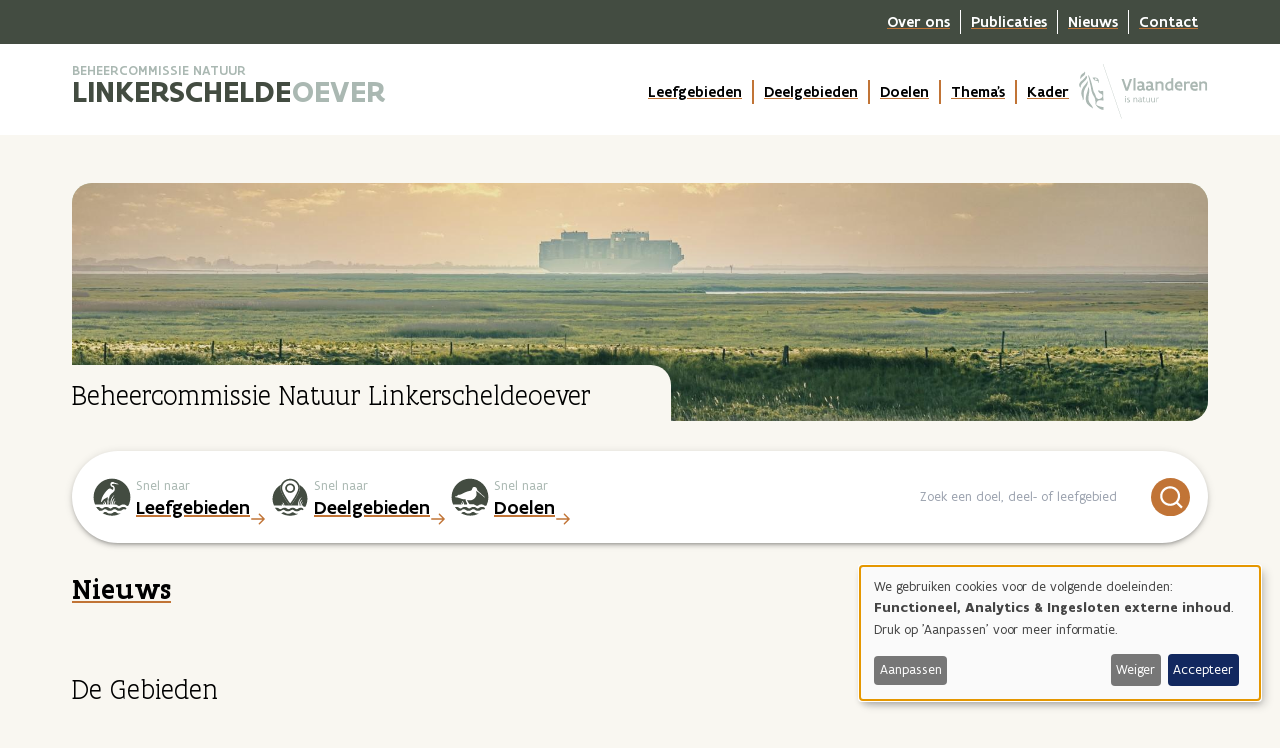

--- FILE ---
content_type: text/html; charset=UTF-8
request_url: https://beheercommissienatuurlinkerscheldeoever.be/
body_size: 9610
content:

<!DOCTYPE html>
<html lang="nl" dir="ltr">
	<head>
		<meta charset="utf-8" />
<meta name="Generator" content="Drupal 10 (https://www.drupal.org)" />
<meta name="MobileOptimized" content="width" />
<meta name="HandheldFriendly" content="true" />
<meta name="viewport" content="width=device-width, initial-scale=1.0" />
<link rel="canonical" href="http://beheercommissienatuurlinkerscheldeoever.be/node/669" />
<link rel="shortlink" href="http://beheercommissienatuurlinkerscheldeoever.be/node/669" />

			<title>Beheercommissie Natuur Linkerscheldeoever | Beheercommissie Natuur Linker Schelde Oever</title>
			<link rel="stylesheet" media="all" href="/libraries/klaro/dist/klaro.min.css?t94a9g" />
<link rel="stylesheet" media="all" href="/modules/contrib/klaro/css/klaro-extend.css?t94a9g" />
<link rel="stylesheet" media="all" href="/core/misc/components/progress.module.css?t94a9g" />
<link rel="stylesheet" media="all" href="/core/misc/components/ajax-progress.module.css?t94a9g" />
<link rel="stylesheet" media="all" href="/core/modules/system/css/components/align.module.css?t94a9g" />
<link rel="stylesheet" media="all" href="/core/modules/system/css/components/fieldgroup.module.css?t94a9g" />
<link rel="stylesheet" media="all" href="/core/modules/system/css/components/container-inline.module.css?t94a9g" />
<link rel="stylesheet" media="all" href="/core/modules/system/css/components/clearfix.module.css?t94a9g" />
<link rel="stylesheet" media="all" href="/core/modules/system/css/components/details.module.css?t94a9g" />
<link rel="stylesheet" media="all" href="/core/modules/system/css/components/hidden.module.css?t94a9g" />
<link rel="stylesheet" media="all" href="/core/modules/system/css/components/item-list.module.css?t94a9g" />
<link rel="stylesheet" media="all" href="/core/modules/system/css/components/js.module.css?t94a9g" />
<link rel="stylesheet" media="all" href="/core/modules/system/css/components/nowrap.module.css?t94a9g" />
<link rel="stylesheet" media="all" href="/core/modules/system/css/components/position-container.module.css?t94a9g" />
<link rel="stylesheet" media="all" href="/core/modules/system/css/components/reset-appearance.module.css?t94a9g" />
<link rel="stylesheet" media="all" href="/core/modules/system/css/components/resize.module.css?t94a9g" />
<link rel="stylesheet" media="all" href="/core/modules/system/css/components/system-status-counter.css?t94a9g" />
<link rel="stylesheet" media="all" href="/core/modules/system/css/components/system-status-report-counters.css?t94a9g" />
<link rel="stylesheet" media="all" href="/core/modules/system/css/components/system-status-report-general-info.css?t94a9g" />
<link rel="stylesheet" media="all" href="/core/modules/system/css/components/tablesort.module.css?t94a9g" />
<link rel="stylesheet" media="all" href="/modules/contrib/klaro/css/klaro-override.css?t94a9g" />
<link rel="stylesheet" media="all" href="/core/modules/filter/css/filter.caption.css?t94a9g" />
<link rel="stylesheet" media="all" href="/core/modules/media/css/filter.caption.css?t94a9g" />
<link rel="stylesheet" media="all" href="/core/modules/views/css/views.module.css?t94a9g" />
<link rel="stylesheet" media="all" href="/themes/bcnlso/css/anb-tw.css?t94a9g" />
<link rel="stylesheet" media="all" href="/sites/default/files/asset_injector/css/bring_back_ul-92a7ee47da8faf82dbef8e975cb83d89.css?t94a9g" />
<link rel="stylesheet" media="all" href="/sites/default/files/asset_injector/css/chosen_gin-8517bd0625c04d0e77a7bbbbb58344ff.css?t94a9g" />
<link rel="stylesheet" media="all" href="/sites/default/files/asset_injector/css/gin_overrules-8b9202c5dd666156c8a4352627b12b33.css?t94a9g" />
<link rel="stylesheet" media="all" href="/sites/default/files/asset_injector/css/tmp_overrule_thema-5aa29aebbdd53cc95248b85241391da7.css?t94a9g" />

				<script type="application/json" data-drupal-selector="drupal-settings-json">{"path":{"baseUrl":"\/","pathPrefix":"","currentPath":"node\/669","currentPathIsAdmin":false,"isFront":true,"currentLanguage":"nl"},"pluralDelimiter":"\u0003","gtag":{"tagId":"G-X76PX5T1Q2","consentMode":false,"otherIds":[],"events":[],"additionalConfigInfo":[]},"suppressDeprecationErrors":true,"ajaxPageState":{"libraries":"[base64]","theme":"bcnlso","theme_token":null},"ajaxTrustedUrl":[],"klaro":{"config":{"elementId":"klaro","storageMethod":"cookie","cookieName":"klaro","cookieExpiresAfterDays":180,"cookieDomain":"","groupByPurpose":false,"acceptAll":true,"hideDeclineAll":false,"hideLearnMore":false,"learnMoreAsButton":true,"additionalClass":" hide-consent-dialog-title learn-more-as-button klaro-theme-bcnlso","disablePoweredBy":false,"htmlTexts":false,"autoFocus":true,"privacyPolicy":"https:\/\/www.natuurenbos.be\/privacyverklaring","lang":"nl","services":[{"name":"cms","default":true,"title":"Functioneel","description":"Sla gegevens op (bijv. een cookie voor de gebruikerssessie) in je browser (vereist om deze website te kunnen gebruiken).","purposes":["cms"],"callbackCode":"","cookies":[["^[SESS|SSESS]","",""]],"required":true,"optOut":false,"onlyOnce":false,"contextualConsentOnly":false,"contextualConsentText":"","wrapperIdentifier":[],"translations":{"nl":{"title":"Functioneel"}}},{"name":"klaro","default":true,"title":"Consent manager Klaro! ","description":"Deze cookie- en toestemmingsbeheer slaat uw toestemmingsstatus op in de browser.","purposes":["cms"],"callbackCode":"","cookies":[["klaro","",""]],"required":true,"optOut":false,"onlyOnce":false,"contextualConsentOnly":false,"contextualConsentText":"","wrapperIdentifier":[],"translations":{"nl":{"title":"Consent manager Klaro! "}}},{"name":"ga","default":false,"title":"Google Analytics","description":"Volgt online bezoeken van de website als een dienst.","purposes":["analytics"],"callbackCode":"","cookies":[["^_ga(_.*)?","",""],["^_gid","",""],["^IDE","",""]],"required":false,"optOut":false,"onlyOnce":false,"contextualConsentOnly":false,"contextualConsentText":"","wrapperIdentifier":[],"translations":{"nl":{"title":"Google Analytics"}}},{"name":"youtube","default":false,"title":"YouTube","description":"YouTube is een videoplatform van Google. Door deze dienst te activeren kunnen persoonsgegevens naar de VS worden doorgestuurd. Zie het privacybeleid van Google voor meer info.","purposes":["external_content"],"callbackCode":"","cookies":[],"required":false,"optOut":false,"onlyOnce":false,"contextualConsentOnly":false,"contextualConsentText":"","wrapperIdentifier":[],"translations":{"nl":{"title":"YouTube"}}}],"translations":{"nl":{"consentModal":{"title":"Gebruik van persoonsgegevens en cookies","description":"Sommige cookies zijn noodzakelijk om onze website optimaal te laten functioneren. Andere cookies zijn optioneel en worden gebruikt om uw surfervaring op deze website te verbeteren. Als u op \u2018Accepteer alles\u2019 klikt, aanvaardt u ook de optionele cookies. Klikt u op \u2018Weiger\u2019, dan zullen enkel de noodzakelijke cookies werken. Wanneer u liever zelf beslist welke cookies er gebruikt worden, klikt u op \u2018Accepteer selectie\u0027. ","privacyPolicy":{"name":"cookie- en privacybeleid","text":"Klik hier voor meer info omtrent het gebruik van onze {privacyPolicy}.\r\n"}},"consentNotice":{"title":"Gebruik van persoonsgegevens en cookies","changeDescription":"Er zijn wijzigingen sinds uw laatste bezoek, gelieve uw toestemming te herzien.","description":"We gebruiken cookies voor de volgende doeleinden: {purposes}.\r\nDruk op \u0027Aanpassen\u0027 voor meer informatie. ","learnMore":"Aanpassen","privacyPolicy":{"name":"cookie- en privacybeleid"}},"ok":"Accepteer","save":"Opslaan","decline":"Weiger","close":"Sluiten","acceptAll":"Accepteer alles","acceptSelected":"Accepteer selectie","service":{"disableAll":{"title":"Schakel alle diensten in\/uit. ","description":"Gebruik deze schakelaar om alle diensten in of uit te schakelen.\u0022"},"optOut":{"title":"(opt-out)","description":"Deze dienst wordt standaard geladen (u kunt zich afmelden)."},"required":{"title":"(Altijd vereist)","description":"Deze dienst is altijd vereist."},"purposes":"Doeleinden","purpose":"Doel"},"contextualConsent":{"acceptAlways":"Altijd","acceptOnce":"Ja (deze keer)","description":"Externe inhoud van {title} laden?"},"poweredBy":"Powered by Klaro!","purposeItem":{"service":"Service","services":"Services"},"privacyPolicy":{"name":"cookie- en privacybeleid","text":"Klik hier voor meer info omtrent het gebruik van onze {privacyPolicy}.\r\n"},"purposes":{"noodzakelijke_cookies":{"title":"Noodzakelijke cookies","description":""},"cms":{"title":"Functioneel","description":""},"advertising":{"title":"Advertising and Marketing","description":""},"analytics":{"title":"Analytics","description":""},"livechat":{"title":"Live chat","description":""},"security":{"title":"Beveiliging","description":""},"styling":{"title":"Styling","description":""},"external_content":{"title":"Ingesloten externe inhoud","description":""}}}},"purposeOrder":["noodzakelijke_cookies","cms","advertising","analytics","livechat","security","styling","external_content"],"showNoticeTitle":true,"styling":{"theme":["light"]}},"dialog_mode":"notice","show_toggle_button":false,"toggle_button_icon":null,"show_close_button":false,"exclude_urls":[],"disable_urls":[]},"field_group":{"html_element":{"mode":"hero","context":"view","settings":{"classes":"anb_hero__picture--wrapper","show_empty_fields":true,"id":"","element":"div","show_label":false,"label_element":"h3","label_element_classes":"","attributes":"","effect":"none","speed":"fast"}},"link":{"mode":"teaser","context":"view","settings":{"classes":"","show_empty_fields":false,"id":"","target":"entity","custom_uri":"","target_attribute":"default"}}},"user":{"uid":0,"permissionsHash":"6636ffad356f362eff9ce390d726829e8dc0eb81662830c3c70b0d089b7ff8ae"}}</script>
<script src="/core/misc/drupalSettingsLoader.js?v=10.6.1"></script>
<script src="/modules/contrib/google_tag/js/gtag.js?t94a9g"></script>
<script src="/libraries/klaro/dist/klaro-no-translations-no-css.js?t94a9g" defer id="klaro-js"></script>
</head>
				<body>
					<a href="#main-content" class="visually-hidden focusable">
						Overslaan en naar de inhoud gaan
					</a>
					
					  <div class="dialog-off-canvas-main-canvas" data-off-canvas-main-canvas>
    
	
	<main class="anb-page isfront" role="main">
	<div class="visually-hidden">
		<a id="main-content" tabindex="-1"></a>
	</div>
			<div class="anb_top">
			    <nav role="navigation" aria-labelledby="block-topmenu-menu" id="block-topmenu">
            
  <h2 class="visually-hidden" id="block-topmenu-menu">Top menu</h2>
  

        
              <ul>
              <li>
        <a href="/over-ons" data-drupal-link-system-path="node/844">Over ons</a>
              </li>
          <li>
        <a href="/publicaties" data-drupal-link-system-path="node/865">Publicaties</a>
              </li>
          <li>
        <a href="/nieuws" data-drupal-link-system-path="node/846">Nieuws</a>
              </li>
          <li>
        <a href="/contacteer-ons" data-drupal-link-system-path="node/873">Contact</a>
              </li>
        </ul>
  


  </nav>


		</div>
					<div class="anb_header--wrapper">
			<div class="anb_header">
				<div class="anb_header__logo">
					<a href="/">
						<div class="anb_header__logo__bcn">Beheercommissie Natuur</div>
						<div class="anb_header__logo__lso">
							<span class="anb_header__logo__lso__ls">Linkerschelde</span>
							<span class="anb_header__logo__lso__o">Oever</span>
						</div>
					</a>
				</div>
				<input id="anb-main-menu__toggle" class="anb-main-menu__toggle" type="checkbox"/>
				<div class="anb-main-menu__toggle--wrapper">
					<label class="anb-main-menu__toggle anb-main-menu__toggle__btn" for="anb-main-menu__toggle">
						<span></span>
					</label>
				</div>
				<div class="anb_header__hoofdnavigatie">
					    <nav role="navigation" aria-labelledby="block-hoofdnavigatie-menu" id="block-hoofdnavigatie">
            
  <h2 class="visually-hidden" id="block-hoofdnavigatie-menu">Hoofdnavigatie</h2>
  

        
              <ul>
              <li>
        <a href="/leefgebieden" data-drupal-link-system-path="node/670">Leefgebieden</a>
              </li>
          <li>
        <a href="/deelgebieden" data-drupal-link-system-path="node/672">Deelgebieden</a>
              </li>
          <li>
        <a href="/doelen" data-drupal-link-system-path="node/671">Doelen</a>
              </li>
          <li>
        <a href="/themas" data-drupal-link-system-path="node/837">Thema&#039;s</a>
              </li>
          <li>
        <a href="/kader" data-drupal-link-system-path="node/856">Kader</a>
              </li>
        </ul>
  


  </nav>
<nav role="navigation" aria-labelledby="block-topmenu-for-mobile-menu" id="block-topmenu-for-mobile">
            
  <h2 class="visually-hidden" id="block-topmenu-for-mobile-menu">Top menu mobile</h2>
  

        
              <ul>
              <li>
        <a href="/over-ons" data-drupal-link-system-path="node/844">Over ons</a>
              </li>
          <li>
        <a href="/publicaties" data-drupal-link-system-path="node/865">Publicaties</a>
              </li>
          <li>
        <a href="/nieuws" data-drupal-link-system-path="node/846">Nieuws</a>
              </li>
          <li>
        <a href="/contacteer-ons" data-drupal-link-system-path="node/873">Contact</a>
              </li>
        </ul>
  


  </nav>


				</div>
				<div class="anb_header__nav">
					<div class="anb_header__logo_vl">
						<img src="/themes/bcnlso/assets/images/lion-logo.svg">
					</div>
				</div>
			</div>
		</div>
				<div class="anb-hero">
			    <div class="views-element-container" id="block-views-block-hero-block-1">
  
    
      <div><div class="js-view-dom-id-3c1b7d9070d75131f81a562894b3e28f7a1b0b5c714c4a7b1f5843189b929762">
  
  
  

  
  
  

      <div>
<article data-history-node-id="669" class="node node--type-page node--view-mode-hero">

	
		

	
	<div class="node__content">
		
<div  class="anb_hero">
    
<div  class="anb_hero__picture--wrapper">
    
						<div><div>
  
  
						<div>    <picture>
                  <source srcset="/sites/default/files/styles/max_2600x2600/public/2023-01/microsoftteams-image.jpg?itok=u1DGo7hs 1x" media="(min-width: 1280px)" type="image/jpeg" width="1920" height="1280"/>
              <source srcset="/sites/default/files/styles/max_1300x1300/public/2023-01/microsoftteams-image.jpg?itok=Cc1-Hkdw 1x" media="(min-width: 1024px)" type="image/jpeg" width="1280" height="853"/>
              <source srcset="/sites/default/files/styles/max/public/2023-01/microsoftteams-image.jpg?itok=DrzYGseb 1x" media="(min-width: 768px)" type="image/jpeg" width="1024" height="683"/>
              <source srcset="/sites/default/files/styles/max_650x650/public/2023-01/microsoftteams-image.jpg?itok=A3By25D9 1x" media="(min-width: 640px)" type="image/jpeg" width="768" height="512"/>
              <source srcset="/sites/default/files/styles/max_325x325/public/2023-01/microsoftteams-image.jpg?itok=hS0C_8Y5 1x" media="(min-width: 480px)" type="image/jpeg" width="640" height="427"/>
              <source srcset="/sites/default/files/styles/max_325x325/public/2023-01/microsoftteams-image.jpg?itok=hS0C_8Y5 1x" media="(min-width: 0px)" type="image/jpeg" width="640" height="427"/>
                  <img loading="eager" width="1920" height="1280" src="/sites/default/files/styles/max_2600x2600/public/2023-01/microsoftteams-image.jpg?itok=u1DGo7hs" />

  </picture>

</div>
			
</div>
</div>
			
  </div>
<div  class="anb_hero__title--wrapper">
    
  
						<div class="anb_hero__title"><h1>Beheercommissie Natuur Linkerscheldeoever</h1>
</div>
			
  </div>
  </div>
	</div>

</article>
</div>

    

  
  

  
  
</div>
</div>

  </div>
<div class="bcnlso_detail_container --snelnaar">
	<div class="bcnlso_detail_container--wrapper">
		<div class="field-group-wrapper">
			<ul class="bcnlso-snelnaar">
				<li class="bcnlso-snelnaar__item --leefgebieden">
					<div class="bcnlso-snelnaar__item--wrapper">
						<div class="bcnlso-snelnaar__item__label">Snel naar</div>
						<div class="bcnlso-snelnaar__item__link">
							<a href="/leefgebieden">Leefgebieden</a>
						</div>
					</div>
				</li>
				<li class="bcnlso-snelnaar__item --deelgebieden">
					<div class="bcnlso-snelnaar__item--wrapper">
						<div class="bcnlso-snelnaar__item__label">Snel naar</div>
						<div class="bcnlso-snelnaar__item__link">
							<a href="/deelgebieden">Deelgebieden</a>
						</div>
					</div>
				</li>
				<li class="bcnlso-snelnaar__item --doelen">
					<div class="bcnlso-snelnaar__item--wrapper">
						<div class="bcnlso-snelnaar__item__label">Snel naar</div>
						<div class="bcnlso-snelnaar__item__link">
							<a href="/doelen">Doelen</a>
						</div>
					</div>
				</li>
				<li class="bcnlso-snelnaar__item --zoek">
					<div class="bcnlso-snelnaar__item--wrapper">
						<form accept-charset="UTF-8" action="/zoekresultaten" id="views-exposed-form-zoekresultaten-page-1" method="get">
							<input class="anb-zoeken_zoek" data-drupal-selector="edit-search-api-fulltext" id="edit-search-api-fulltext" maxlength="128" name="zoek" size="15" title="Zoek een doel, deel- of leefgebied" type="text" value="" placeholder="Zoek een doel, deel- of leefgebied"/>
							<input class="anb-zoeken__button button js-form-submit form-submit" data-drupal-selector="edit-submit-zoekresultaten" id="edit-submit-zoekresultaten" type="submit" value=""/>
						</form>
					</div>
				</li>
			</ul>
		</div>
	</div>
</div>


		</div>
					<div class="anb-content">
			    <div data-drupal-messages-fallback class="hidden"></div><div class="views-element-container" id="block-views-block-bcnlso-gebieden-overzicht-nieuws">
  
      <h2><a href="/nieuws" target="" title="Nieuws">Nieuws</a></h2>
    
      <div><div class="js-view-dom-id-40b80c2ff9fc89eb49dd4b79ebc3334057e038c1ec9805f6dd24bc11539c8d9b">
  
  
  

  
  
  

  <div class="boxes--wrapper">
  
  <ul class="boxes">

          <li class="boxes__item">
<article data-history-node-id="890" class="node node--type-bcnlso-nieuws node--promoted node--view-mode-teaser">

	
		

	
	<div class="node__content">
		<a href="/nieuws/nieuwe-dijk-ter-hoogte-van-drijdijck-vormt-buffer-tussen-polderdorpen-en-haven-en-vergroot" class="field-group-link" hreflang="nl">
<div  class="teaser_box">
    
<div  class="bcnlso_detail_container--wrapper">
    
						<div class="box-hero"><div>
  
  
						<div>    <picture>
            <img loading="eager" width="640" height="181" src="/sites/default/files/styles/max_325x325/public/2025-04/dijk%20bunker2.jpg?itok=itXHeayo" alt="Schepen van Linkeroever in BKZ Boudewijn Vlegels, Tim Gregoir van Departement MOW, Isha Van Alsenoy van Agentschap Natuur en Bos en Annelies Pede van DMOW openen het buffergebied officieel. — © dvk" />

  </picture>

</div>
			
	<div>
		<div class="anb-field-title">Copyright</div>
									<div>Schepen van Linkeroever in BKZ Boudewijn Vlegels, Tim Gregoir van Departement MOW, Isha Van Alsenoy van Agentschap Natuur en Bos en Annelies Pede van DMOW openen het buffergebied officieel. — © dvk</div>
							</div>

</div>
</div>
			
						<div class="box-excerpt"><p>Verrebroek (Beveren) 2 april 2025 – In het havengebied Antwerpen werd het eerste stuk van een nieuw bufferlandschap gerealiseerd. Aan het natuurgebied Drijdijck werd de oude bufferdijk afgebroken en daarna korter bij de haven opnieuw opgebouwd en 3,5 meter opgehoogd.</p></div>
			
  
						<div class="box-title">Nieuwe dijk ter hoogte van Drijdijck vormt buffer tussen polderdorpen en haven én vergroot natuurgebied</div>
			
  </div>
  </div></a>
	</div>

</article>
</li>
          <li class="boxes__item">
<article data-history-node-id="879" class="node node--type-bcnlso-nieuws node--promoted node--view-mode-teaser">

	
		

	
	<div class="node__content">
		<a href="/nieuws/hoog-bezoek-het-spaans-fort" class="field-group-link" hreflang="nl">
<div  class="teaser_box">
    
<div  class="bcnlso_detail_container--wrapper">
    
						<div class="box-hero"><div>
  
  
						<div>    <picture>
            <img loading="eager" width="640" height="407" src="/sites/default/files/styles/max_325x325/public/2023-06/woudaap_ronny.jpg?itok=oLspqoSh" alt="Woudaap" />

  </picture>

</div>
			
	<div>
		<div class="anb-field-title">Copyright</div>
									<div>Ronny De Malsche</div>
							</div>

</div>
</div>
			
						<div class="box-excerpt"><p>Geen koning of BV, maar wel de illustere Woudaap is sedert enkele weken te gast in het Spaans Fort, een natuurreservaat in Verrebroek, Beveren. Deze zeldzame, kleine reigersoort zit zo goed gecamoufleerd in het riet, dat je al veel geluk moet hebben om hem te zien.</p></div>
			
  
						<div class="box-title">Hoog bezoek in het Spaans Fort</div>
			
  </div>
  </div></a>
	</div>

</article>
</li>
          <li class="boxes__item">
<article data-history-node-id="878" class="node node--type-bcnlso-nieuws node--promoted node--view-mode-teaser">

	
		

	
	<div class="node__content">
		<a href="/nieuws/open-dag-hedwige-prosperproject-op-zo-11-juni-2023" class="field-group-link" hreflang="nl">
<div  class="teaser_box">
    
<div  class="bcnlso_detail_container--wrapper">
    
						<div class="box-hero"><div>
  
  
						<div>    <picture>
            <img loading="eager" width="640" height="307" src="/sites/default/files/styles/max_325x325/public/2023-05/Prosperpolder-Noord.jpg?itok=RQAa2F4T" alt="Prosperpolder Noord" />

  </picture>

</div>
			
	<div>
		<div class="anb-field-title">Copyright</div>
									<div>(c) </div>
							</div>

</div>
</div>
			
						<div class="box-excerpt"><p><em>Kom kijken, uitwaaien, beleven en genieten!</em></p></div>
			
  
						<div class="box-title">Open Dag Hedwige-Prosperproject op zo 11 juni 2023</div>
			
  </div>
  </div></a>
	</div>

</article>
</li>
          <li class="boxes__item">
<article data-history-node-id="877" class="node node--type-bcnlso-nieuws node--promoted node--view-mode-teaser">

	
		

	
	<div class="node__content">
		<a href="/nieuws/publieke-consultatie-beheerplan-hedwige-prosper" class="field-group-link" hreflang="nl">
<div  class="teaser_box">
    
<div  class="bcnlso_detail_container--wrapper">
    
						<div class="box-hero"><div>
  
  
						<div>    <picture>
            <img loading="eager" width="640" height="480" src="/sites/default/files/styles/max_325x325/public/2023-05/230312_bewonerswandelingPPN.jpeg?itok=Q6uUozc2" alt="Bewonerswandeling beheerplan maart 2023" />

  </picture>

</div>
			
	<div>
		<div class="anb-field-title">Copyright</div>
									<div>Katrien Doggen</div>
							</div>

</div>
</div>
			
						<div class="box-excerpt"><p>Om het Hedwige-Prosperproject de komende decennia op de best mogelijke manier te beheren, heeft het Agentschap voor Natuur en Bos een Geïntegreerd beheerplan opgemaakt voor het Hedwige-Prosperschor, Schor Ouden Doel en Paardenschor. Het gebied werd grotendeels aangeduid als natuurreservaat.</p></div>
			
  
						<div class="box-title">Publieke consultatie beheerplan Hedwige-Prosper</div>
			
  </div>
  </div></a>
	</div>

</article>
</li>
          <li class="boxes__item">
<article data-history-node-id="876" class="node node--type-bcnlso-nieuws node--promoted node--view-mode-teaser">

	
		

	
	<div class="node__content">
		<a href="/nieuws/gezocht-landbouwers-om-150ha-landbouwgrond-bruine-kiekendiefvriendelijk-te-beheren" class="field-group-link" hreflang="nl">
<div  class="teaser_box">
    
<div  class="bcnlso_detail_container--wrapper">
    
						<div class="box-hero"><div>
  
  
						<div>    <picture>
            <img loading="eager" width="606" height="456" src="/sites/default/files/styles/max_325x325/public/2023-05/vogelakker.PNG?itok=peDID4qe" alt="Vogelakker" />

  </picture>

</div>
			
</div>
</div>
			
						<div class="box-excerpt"><p>De Bruine Kiekendief, een Europees beschermde roofvogel, verdween de laatste jaren meer en meer uit het landschap.</p></div>
			
  
						<div class="box-title">Gezocht! Landbouwers om 150ha landbouwgrond Bruine Kiekendiefvriendelijk te beheren</div>
			
  </div>
  </div></a>
	</div>

</article>
</li>
          <li class="boxes__item">
<article data-history-node-id="874" class="node node--type-bcnlso-nieuws node--promoted node--view-mode-teaser">

	
		

	
	<div class="node__content">
		<a href="/nieuws/openbaar-onderzoek-inrichtingsnota-bruine-kiekendief" class="field-group-link" hreflang="nl">
<div  class="teaser_box">
    
<div  class="bcnlso_detail_container--wrapper">
    
						<div class="box-hero"><div>
  
  
						<div>    <picture>
            <img loading="eager" width="640" height="493" src="/sites/default/files/styles/max_325x325/public/2023-04/bruine_kiekendief.jpg?itok=zswZLBoJ" alt="Bruine Kiekendief" />

  </picture>

</div>
			
	<div>
		<div class="anb-field-title">Copyright</div>
									<div>Ronny De Malsche</div>
							</div>

</div>
</div>
			
						<div class="box-excerpt"><p>De Bruine Kiekendief, een Europees beschermde roofvogel,&nbsp;verdween de laatste jaren meer en meer uit het landschap.</p></div>
			
  
						<div class="box-title">Openbaar Onderzoek inrichtingsnota Bruine Kiekendief</div>
			
  </div>
  </div></a>
	</div>

</article>
</li>
          <li class="boxes__item">
<article data-history-node-id="824" class="node node--type-bcnlso-nieuws node--promoted node--view-mode-teaser">

	
		

	
	<div class="node__content">
		<a href="/nieuws/spectaculair-broedsucces-aan-waaslandhaven" class="field-group-link" hreflang="nl">
<div  class="teaser_box">
    
<div  class="bcnlso_detail_container--wrapper">
    
						<div class="box-hero"><div>
  
  
						<div>    <picture>
            <img loading="eager" width="640" height="423" src="/sites/default/files/styles/max_325x325/public/2023-04/Visdief_TomLinster_VrijbinnenANB.jpg?itok=kkJCsaLU" alt="Visdief_kuiken" />

  </picture>

</div>
			
	<div>
		<div class="anb-field-title">Copyright</div>
									<div>Tom Linster</div>
							</div>

</div>
</div>
			
  
						<div class="box-title">Spectaculair broedsucces aan Waaslandhaven</div>
			
  </div>
  </div></a>
	</div>

</article>
</li>
          <li class="boxes__item">
<article data-history-node-id="825" class="node node--type-bcnlso-nieuws node--promoted node--view-mode-teaser">

	
		

	
	<div class="node__content">
		<a href="/nieuws/bewonerswandeling-groot-rietveld-en-rietveld-van-kallo" class="field-group-link" hreflang="nl">
<div  class="teaser_box">
    
<div  class="bcnlso_detail_container--wrapper">
    
						<div class="box-hero"><div>
  
  
						<div>    <picture>
            <img loading="eager" width="640" height="480" src="/sites/default/files/styles/max_325x325/public/2023-01/grootrietveld3_ishavanalsenoy.png?itok=XvKhhRzn" />

  </picture>

</div>
			
</div>
</div>
			
						<div class="box-excerpt"><p>Op zaterdag 6 november organiseren we een begeleide wandeling langs de rietvelden van Kallo voor de omwonenden. Tijdens de wandeling vertelt onze boswachter, Bram Vereecken, over de manier waarop we de natuurwaarde van de gebieden in stand houden en versterken, van nu tot 2045.</p></div>
			
  
						<div class="box-title">Bewonerswandeling Groot Rietveld en Rietveld van Kallo</div>
			
  </div>
  </div></a>
	</div>

</article>
</li>
          <li class="boxes__item">
<article data-history-node-id="826" class="node node--type-bcnlso-nieuws node--promoted node--view-mode-teaser">

	
		

	
	<div class="node__content">
		<a href="/nieuws/bewonerswandelingen-drijdijckspaans-fort" class="field-group-link" hreflang="nl">
<div  class="teaser_box">
    
<div  class="bcnlso_detail_container--wrapper">
    
						<div class="box-hero"><div>
  
  
						<div>    <picture>
            <img loading="eager" width="640" height="426" src="/sites/default/files/styles/max_325x325/public/2023-01/spaansfort_yvesadams_vilda_57594.jpg?itok=UtLYZ3S6" />

  </picture>

</div>
			
</div>
</div>
			
  
						<div class="box-title">Bewonerswandelingen Drijdijck/Spaans Fort</div>
			
  </div>
  </div></a>
	</div>

</article>
</li>
    
  </ul>

</div>

    

  
  

  
  
</div>
</div>

  </div>
<div class="views-element-container" id="block-views-block-bcnlso-lijst-kaartjes-kaartjes-home">
  
      <h2>De Gebieden</h2>
    
      <div><div class="bcnlso-kaartjes-home js-view-dom-id-350bc69943efbce734843a4e88a8d3048cedc94d294802b60a476c6afb98ef1d">
  
  
  

  
  
  

  <div class="bcnlso-kaartjes--wrapper">
      <h3>Leefgebieden</h3>
  
  <ul class="bcnlso-kaartjes">

          <li class="bcnlso-kaartjes__item">
<article data-history-node-id="417" class="node node--type-bcnlso-leefgebied node--promoted node--view-mode-kaart">

	
		

	
	<div class="node__content">
		
  
						<div class="bcnlso-kaartjes__gebied"><a href="/leefgebieden/begraasd-schor" hreflang="nl">Begraasd schor</a></div>
			
						<div class="bcnlso_afkorting">begraasd-schor</div>
			
	</div>

</article>
</li>
          <li class="bcnlso-kaartjes__item">
<article data-history-node-id="866" class="node node--type-bcnlso-leefgebied node--promoted node--view-mode-kaart">

	
		

	
	<div class="node__content">
		
  
						<div class="bcnlso-kaartjes__gebied"><a href="/leefgebieden/estuarien" hreflang="nl">Estuarien</a></div>
			
						<div class="bcnlso_afkorting">estuarien</div>
			
	</div>

</article>
</li>
          <li class="bcnlso-kaartjes__item">
<article data-history-node-id="418" class="node node--type-bcnlso-leefgebied node--promoted node--view-mode-kaart">

	
		

	
	<div class="node__content">
		
  
						<div class="bcnlso-kaartjes__gebied"><a href="/leefgebieden/havengebied" hreflang="nl">Havengebied</a></div>
			
						<div class="bcnlso_afkorting">havengebied</div>
			
	</div>

</article>
</li>
          <li class="bcnlso-kaartjes__item">
<article data-history-node-id="425" class="node node--type-bcnlso-leefgebied node--promoted node--view-mode-kaart">

	
		

	
	<div class="node__content">
		
  
						<div class="bcnlso-kaartjes__gebied"><a href="/leefgebieden/natuurweide" hreflang="nl">Natuurweide</a></div>
			
						<div class="bcnlso_afkorting">natuurweide</div>
			
	</div>

</article>
</li>
          <li class="bcnlso-kaartjes__item">
<article data-history-node-id="419" class="node node--type-bcnlso-leefgebied node--promoted node--view-mode-kaart">

	
		

	
	<div class="node__content">
		
  
						<div class="bcnlso-kaartjes__gebied"><a href="/leefgebieden/plas-en-oever" hreflang="nl">Plas en oever</a></div>
			
						<div class="bcnlso_afkorting">plas-en-oever</div>
			
	</div>

</article>
</li>
          <li class="bcnlso-kaartjes__item">
<article data-history-node-id="420" class="node node--type-bcnlso-leefgebied node--promoted node--view-mode-kaart">

	
		

	
	<div class="node__content">
		
  
						<div class="bcnlso-kaartjes__gebied"><a href="/leefgebieden/polders" hreflang="nl">Polders</a></div>
			
						<div class="bcnlso_afkorting">polders</div>
			
	</div>

</article>
</li>
          <li class="bcnlso-kaartjes__item">
<article data-history-node-id="421" class="node node--type-bcnlso-leefgebied node--promoted node--view-mode-kaart">

	
		

	
	<div class="node__content">
		
  
						<div class="bcnlso-kaartjes__gebied"><a href="/leefgebieden/riet-en-water" hreflang="nl">Riet en water</a></div>
			
						<div class="bcnlso_afkorting">riet-en-water</div>
			
	</div>

</article>
</li>
          <li class="bcnlso-kaartjes__item">
<article data-history-node-id="422" class="node node--type-bcnlso-leefgebied node--promoted node--view-mode-kaart">

	
		

	
	<div class="node__content">
		
  
						<div class="bcnlso-kaartjes__gebied"><a href="/leefgebieden/rietschor" hreflang="nl">Rietschor</a></div>
			
						<div class="bcnlso_afkorting">rietschor</div>
			
	</div>

</article>
</li>
          <li class="bcnlso-kaartjes__item">
<article data-history-node-id="423" class="node node--type-bcnlso-leefgebied node--promoted node--view-mode-kaart">

	
		

	
	<div class="node__content">
		
  
						<div class="bcnlso-kaartjes__gebied"><a href="/leefgebieden/slikken-met-eiland" hreflang="nl">Slikken met eiland</a></div>
			
						<div class="bcnlso_afkorting">slikken-met-eiland</div>
			
	</div>

</article>
</li>
          <li class="bcnlso-kaartjes__item">
<article data-history-node-id="424" class="node node--type-bcnlso-leefgebied node--promoted node--view-mode-kaart">

	
		

	
	<div class="node__content">
		
  
						<div class="bcnlso-kaartjes__gebied"><a href="/leefgebieden/strand-en-plas" hreflang="nl">Strand en plas</a></div>
			
						<div class="bcnlso_afkorting">strand-en-plas</div>
			
	</div>

</article>
</li>
    
  </ul>

</div>
<div class="bcnlso-kaartjes--wrapper">
      <h3>Deelgebieden</h3>
  
  <ul class="bcnlso-kaartjes">

          <li class="bcnlso-kaartjes__item">
<article data-history-node-id="310" class="node node--type-bcnlso-deelgebied node--promoted node--view-mode-kaart">

	
		

	
	<div class="node__content">
		
  
						<div class="bcnlso-kaartjes__gebied"><a href="/deelgebieden/beverse-dijk" hreflang="nl">Beverse Dijk</a></div>
			
						<div class="bcnlso_afkorting">bed</div>
			
	</div>

</article>
</li>
          <li class="bcnlso-kaartjes__item">
<article data-history-node-id="311" class="node node--type-bcnlso-deelgebied node--promoted node--view-mode-kaart">

	
		

	
	<div class="node__content">
		
  
						<div class="bcnlso-kaartjes__gebied"><a href="/deelgebieden/blokkersdijk" hreflang="nl">Blokkersdijk</a></div>
			
						<div class="bcnlso_afkorting">bld</div>
			
	</div>

</article>
</li>
          <li class="bcnlso-kaartjes__item">
<article data-history-node-id="313" class="node node--type-bcnlso-deelgebied node--promoted node--view-mode-kaart">

	
		

	
	<div class="node__content">
		
  
						<div class="bcnlso-kaartjes__gebied"><a href="/deelgebieden/brakke-kreek" hreflang="nl">Brakke kreek</a></div>
			
						<div class="bcnlso_afkorting">bk</div>
			
	</div>

</article>
</li>
          <li class="bcnlso-kaartjes__item">
<article data-history-node-id="314" class="node node--type-bcnlso-deelgebied node--promoted node--view-mode-kaart">

	
		

	
	<div class="node__content">
		
  
						<div class="bcnlso-kaartjes__gebied"><a href="/deelgebieden/c59" hreflang="nl">C59</a></div>
			
						<div class="bcnlso_afkorting">c59</div>
			
	</div>

</article>
</li>
          <li class="bcnlso-kaartjes__item">
<article data-history-node-id="315" class="node node--type-bcnlso-deelgebied node--promoted node--view-mode-kaart">

	
		

	
	<div class="node__content">
		
  
						<div class="bcnlso-kaartjes__gebied"><a href="/deelgebieden/doelpolder-midden" hreflang="nl">Doelpolder Midden</a></div>
			
						<div class="bcnlso_afkorting">dpm</div>
			
	</div>

</article>
</li>
          <li class="bcnlso-kaartjes__item">
<article data-history-node-id="316" class="node node--type-bcnlso-deelgebied node--promoted node--view-mode-kaart">

	
		

	
	<div class="node__content">
		
  
						<div class="bcnlso-kaartjes__gebied"><a href="/deelgebieden/doelpolder-noord" hreflang="nl">Doelpolder Noord</a></div>
			
						<div class="bcnlso_afkorting">dpn</div>
			
	</div>

</article>
</li>
          <li class="bcnlso-kaartjes__item">
<article data-history-node-id="317" class="node node--type-bcnlso-deelgebied node--promoted node--view-mode-kaart">

	
		

	
	<div class="node__content">
		
  
						<div class="bcnlso-kaartjes__gebied"><a href="/deelgebieden/doelpolder-zuid" hreflang="nl">Doelpolder Zuid</a></div>
			
						<div class="bcnlso_afkorting">dpz</div>
			
	</div>

</article>
</li>
          <li class="bcnlso-kaartjes__item">
<article data-history-node-id="318" class="node node--type-bcnlso-deelgebied node--promoted node--view-mode-kaart">

	
		

	
	<div class="node__content">
		
  
						<div class="bcnlso-kaartjes__gebied"><a href="/deelgebieden/drijdijck" hreflang="nl">Drijdijck</a></div>
			
						<div class="bcnlso_afkorting">dd</div>
			
	</div>

</article>
</li>
          <li class="bcnlso-kaartjes__item">
<article data-history-node-id="319" class="node node--type-bcnlso-deelgebied node--promoted node--view-mode-kaart">

	
		

	
	<div class="node__content">
		
  
						<div class="bcnlso-kaartjes__gebied"><a href="/deelgebieden/ecologisch-waardevolle-polder" hreflang="nl">Ecologisch waardevolle polder</a></div>
			
						<div class="bcnlso_afkorting">vep</div>
			
	</div>

</article>
</li>
          <li class="bcnlso-kaartjes__item">
<article data-history-node-id="320" class="node node--type-bcnlso-deelgebied node--promoted node--view-mode-kaart">

	
		

	
	<div class="node__content">
		
  
						<div class="bcnlso-kaartjes__gebied"><a href="/deelgebieden/ecologische-infrastructuur-haven" hreflang="nl">Ecologische infrastructuur Haven</a></div>
			
						<div class="bcnlso_afkorting">ein</div>
			
	</div>

</article>
</li>
          <li class="bcnlso-kaartjes__item">
<article data-history-node-id="321" class="node node--type-bcnlso-deelgebied node--promoted node--view-mode-kaart">

	
		

	
	<div class="node__content">
		
  
						<div class="bcnlso-kaartjes__gebied"><a href="/deelgebieden/ettenhovense-polder" hreflang="nl">Ettenhovense polder</a></div>
			
						<div class="bcnlso_afkorting">etpo</div>
			
	</div>

</article>
</li>
          <li class="bcnlso-kaartjes__item">
<article data-history-node-id="322" class="node node--type-bcnlso-deelgebied node--promoted node--view-mode-kaart">

	
		

	
	<div class="node__content">
		
  
						<div class="bcnlso-kaartjes__gebied"><a href="/deelgebieden/galgenschoor" hreflang="nl">Galgenschoor</a></div>
			
						<div class="bcnlso_afkorting">gas</div>
			
	</div>

</article>
</li>
          <li class="bcnlso-kaartjes__item">
<article data-history-node-id="323" class="node node--type-bcnlso-deelgebied node--promoted node--view-mode-kaart">

	
		

	
	<div class="node__content">
		
  
						<div class="bcnlso-kaartjes__gebied"><a href="/deelgebieden/gedempt-deel-doeldok" hreflang="nl">Gedempt deel Doeldok</a></div>
			
						<div class="bcnlso_afkorting">gdd</div>
			
	</div>

</article>
</li>
          <li class="bcnlso-kaartjes__item">
<article data-history-node-id="324" class="node node--type-bcnlso-deelgebied node--promoted node--view-mode-kaart">

	
		

	
	<div class="node__content">
		
  
						<div class="bcnlso-kaartjes__gebied"><a href="/deelgebieden/golf-kallo" hreflang="nl">Golf Kallo</a></div>
			
						<div class="bcnlso_afkorting">gka</div>
			
	</div>

</article>
</li>
          <li class="bcnlso-kaartjes__item">
<article data-history-node-id="325" class="node node--type-bcnlso-deelgebied node--promoted node--view-mode-kaart">

	
		

	
	<div class="node__content">
		
  
						<div class="bcnlso-kaartjes__gebied"><a href="/deelgebieden/groenknolorchissite" hreflang="nl">Groenknolorchissite</a></div>
			
						<div class="bcnlso_afkorting">gko</div>
			
	</div>

</article>
</li>
          <li class="bcnlso-kaartjes__item">
<article data-history-node-id="326" class="node node--type-bcnlso-deelgebied node--promoted node--view-mode-kaart">

	
		

	
	<div class="node__content">
		
  
						<div class="bcnlso-kaartjes__gebied"><a href="/deelgebieden/groot-buitenschoor" hreflang="nl">Groot Buitenschoor</a></div>
			
						<div class="bcnlso_afkorting">gbu</div>
			
	</div>

</article>
</li>
          <li class="bcnlso-kaartjes__item">
<article data-history-node-id="327" class="node node--type-bcnlso-deelgebied node--promoted node--view-mode-kaart">

	
		

	
	<div class="node__content">
		
  
						<div class="bcnlso-kaartjes__gebied"><a href="/deelgebieden/groot-rietveld" hreflang="nl">Groot Rietveld</a></div>
			
						<div class="bcnlso_afkorting">gri</div>
			
	</div>

</article>
</li>
          <li class="bcnlso-kaartjes__item">
<article data-history-node-id="328" class="node node--type-bcnlso-deelgebied node--promoted node--view-mode-kaart">

	
		

	
	<div class="node__content">
		
  
						<div class="bcnlso-kaartjes__gebied"><a href="/deelgebieden/grote-en-kleine-weel" hreflang="nl">Grote en Kleine Weel</a></div>
			
						<div class="bcnlso_afkorting">gkw</div>
			
	</div>

</article>
</li>
          <li class="bcnlso-kaartjes__item">
<article data-history-node-id="329" class="node node--type-bcnlso-deelgebied node--promoted node--view-mode-kaart">

	
		

	
	<div class="node__content">
		
  
						<div class="bcnlso-kaartjes__gebied"><a href="/deelgebieden/grote-geule" hreflang="nl">Grote Geule</a></div>
			
						<div class="bcnlso_afkorting">gg</div>
			
	</div>

</article>
</li>
          <li class="bcnlso-kaartjes__item">
<article data-history-node-id="330" class="node node--type-bcnlso-deelgebied node--promoted node--view-mode-kaart">

	
		

	
	<div class="node__content">
		
  
						<div class="bcnlso-kaartjes__gebied"><a href="/deelgebieden/haasop" hreflang="nl">Haasop</a></div>
			
						<div class="bcnlso_afkorting">haas</div>
			
	</div>

</article>
</li>
          <li class="bcnlso-kaartjes__item">
<article data-history-node-id="331" class="node node--type-bcnlso-deelgebied node--promoted node--view-mode-kaart">

	
		

	
	<div class="node__content">
		
  
						<div class="bcnlso-kaartjes__gebied"><a href="/deelgebieden/ketenisseschor" hreflang="nl">Ketenisseschor</a></div>
			
						<div class="bcnlso_afkorting">kes</div>
			
	</div>

</article>
</li>
          <li class="bcnlso-kaartjes__item">
<article data-history-node-id="332" class="node node--type-bcnlso-deelgebied node--promoted node--view-mode-kaart">

	
		

	
	<div class="node__content">
		
  
						<div class="bcnlso-kaartjes__gebied"><a href="/deelgebieden/koning-kieldrechtpolder" hreflang="nl">Koning Kieldrechtpolder</a></div>
			
						<div class="bcnlso_afkorting">kkpo</div>
			
	</div>

</article>
</li>
          <li class="bcnlso-kaartjes__item">
<article data-history-node-id="333" class="node node--type-bcnlso-deelgebied node--promoted node--view-mode-kaart">

	
		

	
	<div class="node__content">
		
  
						<div class="bcnlso-kaartjes__gebied"><a href="/deelgebieden/lisdodde" hreflang="nl">Lisdodde</a></div>
			
						<div class="bcnlso_afkorting">lis</div>
			
	</div>

</article>
</li>
          <li class="bcnlso-kaartjes__item">
<article data-history-node-id="334" class="node node--type-bcnlso-deelgebied node--promoted node--view-mode-kaart">

	
		

	
	<div class="node__content">
		
  
						<div class="bcnlso-kaartjes__gebied"><a href="/deelgebieden/mida" hreflang="nl">MIDA</a></div>
			
						<div class="bcnlso_afkorting">mida</div>
			
	</div>

</article>
</li>
          <li class="bcnlso-kaartjes__item">
<article data-history-node-id="335" class="node node--type-bcnlso-deelgebied node--promoted node--view-mode-kaart">

	
		

	
	<div class="node__content">
		
  
						<div class="bcnlso-kaartjes__gebied"><a href="/deelgebieden/nieuw-arenbergpolder" hreflang="nl">Nieuw-Arenbergpolder</a></div>
			
						<div class="bcnlso_afkorting">napo</div>
			
	</div>

</article>
</li>
          <li class="bcnlso-kaartjes__item">
<article data-history-node-id="336" class="node node--type-bcnlso-deelgebied node--promoted node--view-mode-kaart">

	
		

	
	<div class="node__content">
		
  
						<div class="bcnlso-kaartjes__gebied"><a href="/deelgebieden/oud-arenbergpolder" hreflang="nl">Oud-Arenbergpolder</a></div>
			
						<div class="bcnlso_afkorting">oapo</div>
			
	</div>

</article>
</li>
          <li class="bcnlso-kaartjes__item">
<article data-history-node-id="337" class="node node--type-bcnlso-deelgebied node--promoted node--view-mode-kaart">

	
		

	
	<div class="node__content">
		
  
						<div class="bcnlso-kaartjes__gebied"><a href="/deelgebieden/paardenschor" hreflang="nl">Paardenschor</a></div>
			
						<div class="bcnlso_afkorting">ps</div>
			
	</div>

</article>
</li>
          <li class="bcnlso-kaartjes__item">
<article data-history-node-id="867" class="node node--type-bcnlso-deelgebied node--promoted node--view-mode-kaart">

	
		

	
	<div class="node__content">
		
  
						<div class="bcnlso-kaartjes__gebied"><a href="/deelgebieden/polders-3km" hreflang="nl">Polders + 3km</a></div>
			
						<div class="bcnlso_afkorting">po3</div>
			
	</div>

</article>
</li>
          <li class="bcnlso-kaartjes__item">
<article data-history-node-id="338" class="node node--type-bcnlso-deelgebied node--promoted node--view-mode-kaart">

	
		

	
	<div class="node__content">
		
  
						<div class="bcnlso-kaartjes__gebied"><a href="/deelgebieden/polders-van-kruibeke-weidevogelgebied" hreflang="nl">Polders van Kruibeke - weidevogelgebied</a></div>
			
						<div class="bcnlso_afkorting">kbr</div>
			
	</div>

</article>
</li>
          <li class="bcnlso-kaartjes__item">
<article data-history-node-id="339" class="node node--type-bcnlso-deelgebied node--promoted node--view-mode-kaart">

	
		

	
	<div class="node__content">
		
  
						<div class="bcnlso-kaartjes__gebied"><a href="/deelgebieden/prosperpolder-noord" hreflang="nl">Prosperpolder Noord</a></div>
			
						<div class="bcnlso_afkorting">ppn</div>
			
	</div>

</article>
</li>
          <li class="bcnlso-kaartjes__item">
<article data-history-node-id="340" class="node node--type-bcnlso-deelgebied node--promoted node--view-mode-kaart">

	
		

	
	<div class="node__content">
		
  
						<div class="bcnlso-kaartjes__gebied"><a href="/deelgebieden/prosperpolder-zuid-fase-1" hreflang="nl">Prosperpolder Zuid fase 1</a></div>
			
						<div class="bcnlso_afkorting">ppz1</div>
			
	</div>

</article>
</li>
          <li class="bcnlso-kaartjes__item">
<article data-history-node-id="341" class="node node--type-bcnlso-deelgebied node--promoted node--view-mode-kaart">

	
		

	
	<div class="node__content">
		
  
						<div class="bcnlso-kaartjes__gebied"><a href="/deelgebieden/prosperpolder-zuid-fase-2" hreflang="nl">Prosperpolder Zuid fase 2</a></div>
			
						<div class="bcnlso_afkorting">ppz2</div>
			
	</div>

</article>
</li>
          <li class="bcnlso-kaartjes__item">
<article data-history-node-id="342" class="node node--type-bcnlso-deelgebied node--promoted node--view-mode-kaart">

	
		

	
	<div class="node__content">
		
  
						<div class="bcnlso-kaartjes__gebied"><a href="/deelgebieden/putten-weiden" hreflang="nl">Putten Weiden</a></div>
			
						<div class="bcnlso_afkorting">puwei</div>
			
	</div>

</article>
</li>
          <li class="bcnlso-kaartjes__item">
<article data-history-node-id="343" class="node node--type-bcnlso-deelgebied node--promoted node--view-mode-kaart">

	
		

	
	<div class="node__content">
		
  
						<div class="bcnlso-kaartjes__gebied"><a href="/deelgebieden/putten-west" hreflang="nl">Putten West</a></div>
			
						<div class="bcnlso_afkorting">puwes</div>
			
	</div>

</article>
</li>
          <li class="bcnlso-kaartjes__item">
<article data-history-node-id="344" class="node node--type-bcnlso-deelgebied node--promoted node--view-mode-kaart">

	
		

	
	<div class="node__content">
		
  
						<div class="bcnlso-kaartjes__gebied"><a href="/deelgebieden/r2-vlakte" hreflang="nl">R2-vlakte</a></div>
			
						<div class="bcnlso_afkorting">r2</div>
			
	</div>

</article>
</li>
          <li class="bcnlso-kaartjes__item">
<article data-history-node-id="345" class="node node--type-bcnlso-deelgebied node--promoted node--view-mode-kaart">

	
		

	
	<div class="node__content">
		
  
						<div class="bcnlso-kaartjes__gebied"><a href="/deelgebieden/rietveld-kallo" hreflang="nl">Rietveld Kallo</a></div>
			
						<div class="bcnlso_afkorting">rika</div>
			
	</div>

</article>
</li>
          <li class="bcnlso-kaartjes__item">
<article data-history-node-id="868" class="node node--type-bcnlso-deelgebied node--promoted node--view-mode-kaart">

	
		

	
	<div class="node__content">
		
  
						<div class="bcnlso-kaartjes__gebied"><a href="/deelgebieden/saleghemse-kreek" hreflang="nl">Saleghemse Kreek</a></div>
			
						<div class="bcnlso_afkorting">skr</div>
			
	</div>

</article>
</li>
          <li class="bcnlso-kaartjes__item">
<article data-history-node-id="346" class="node node--type-bcnlso-deelgebied node--promoted node--view-mode-kaart">

	
		

	
	<div class="node__content">
		
  
						<div class="bcnlso-kaartjes__gebied"><a href="/deelgebieden/schor-ouden-doel" hreflang="nl">Schor Ouden Doel</a></div>
			
						<div class="bcnlso_afkorting">sod</div>
			
	</div>

</article>
</li>
          <li class="bcnlso-kaartjes__item">
<article data-history-node-id="869" class="node node--type-bcnlso-deelgebied node--promoted node--view-mode-kaart">

	
		

	
	<div class="node__content">
		
  
						<div class="bcnlso-kaartjes__gebied"><a href="/deelgebieden/singelberg" hreflang="nl">Singelberg</a></div>
			
						<div class="bcnlso_afkorting">sb</div>
			
	</div>

</article>
</li>
          <li class="bcnlso-kaartjes__item">
<article data-history-node-id="347" class="node node--type-bcnlso-deelgebied node--promoted node--view-mode-kaart">

	
		

	
	<div class="node__content">
		
  
						<div class="bcnlso-kaartjes__gebied"><a href="/deelgebieden/spaans-fort" hreflang="nl">Spaans Fort</a></div>
			
						<div class="bcnlso_afkorting">sf</div>
			
	</div>

</article>
</li>
          <li class="bcnlso-kaartjes__item">
<article data-history-node-id="348" class="node node--type-bcnlso-deelgebied node--promoted node--view-mode-kaart">

	
		

	
	<div class="node__content">
		
  
						<div class="bcnlso-kaartjes__gebied"><a href="/deelgebieden/steenlandpolder" hreflang="nl">Steenlandpolder</a></div>
			
						<div class="bcnlso_afkorting">spo</div>
			
	</div>

</article>
</li>
          <li class="bcnlso-kaartjes__item">
<article data-history-node-id="349" class="node node--type-bcnlso-deelgebied node--promoted node--view-mode-kaart">

	
		

	
	<div class="node__content">
		
  
						<div class="bcnlso-kaartjes__gebied"><a href="/deelgebieden/verrebroekse-plassen" hreflang="nl">Verrebroekse Plassen</a></div>
			
						<div class="bcnlso_afkorting">vp</div>
			
	</div>

</article>
</li>
          <li class="bcnlso-kaartjes__item">
<article data-history-node-id="350" class="node node--type-bcnlso-deelgebied node--promoted node--view-mode-kaart">

	
		

	
	<div class="node__content">
		
  
						<div class="bcnlso-kaartjes__gebied"><a href="/deelgebieden/vlakte-van-zwijndrecht" hreflang="nl">Vlakte van Zwijndrecht</a></div>
			
						<div class="bcnlso_afkorting">vvz</div>
			
	</div>

</article>
</li>
          <li class="bcnlso-kaartjes__item">
<article data-history-node-id="351" class="node node--type-bcnlso-deelgebied node--promoted node--view-mode-kaart">

	
		

	
	<div class="node__content">
		
  
						<div class="bcnlso-kaartjes__gebied"><a href="/deelgebieden/zoetwaterkreek" hreflang="nl">Zoetwaterkreek</a></div>
			
						<div class="bcnlso_afkorting">zwk</div>
			
	</div>

</article>
</li>
    
  </ul>

</div>
<div class="bcnlso-kaartjes--wrapper">
      <h3>Richtlijngebieden</h3>
  
  <ul class="bcnlso-kaartjes">

          <li class="bcnlso-kaartjes__item">
<article data-history-node-id="872" class="node node--type-bcnlso-richtlijngebieden node--promoted node--view-mode-kaart">

	
		

	
	<div class="node__content">
		
<div  class="bcnlso-kaartjes__gebied">
    
  
						<div>Habitatrichtlijngebieden</div>
			
  </div>
						<div class="bcnlso_afkorting">hbtrl</div>
			
	</div>

</article>
</li>
          <li class="bcnlso-kaartjes__item">
<article data-history-node-id="871" class="node node--type-bcnlso-richtlijngebieden node--promoted node--view-mode-kaart">

	
		

	
	<div class="node__content">
		
<div  class="bcnlso-kaartjes__gebied">
    
  
						<div>Vogelrichtlijngebieden</div>
			
  </div>
						<div class="bcnlso_afkorting">vglr</div>
			
	</div>

</article>
</li>
    
  </ul>

</div>

    

  
  

  
  
</div>
</div>

  </div>
<div id="block-bcnlso-content">
  
    
      
<article data-history-node-id="669" class="node node--type-page node--view-mode-full">

	
		

	
	<div class="node__content">
		
						<div class="bcnlso-inhoud--wrapper"><img width="1200" height="420" src="/sites/default/files/styles/max_2600x2600/public/2023-01/bottom-image.jpg?itok=oxhzggnv" alt="bottom image">

  


			

<h2 class="text-align-center">Beleef de natuur!</h2><p class="text-align-center">Wil je weten wat er allemaal te beleven valt in de natuurgebieden op Linkerscheldeoever? Op de websites van Natuur en Bos, het Sigmaplan, Havenland en het Grenspark Groot Saeftinghe vind je wandel- en fietsroutes en nog heel wat andere tips voor een dagje uit.</p><p>&nbsp;</p><table><tbody><tr><td><a href="https://www.natuurenbos.be/activiteiten">
  
  
						  <img width="100" height="100" src="/sites/default/files/2023-02/logo_anb.svg" alt="logo anb">


			

</a></td><td><a href="https://sigmaplan.be/nl/doen/">
  
  
						  <img width="100" height="100" src="/sites/default/files/2023-02/sigmaplan.svg">


			

</a></td><td><a href="https://havenland.be/eropuit/">
  
  
						  <img width="100" height="100" src="/sites/default/files/2023-02/havenland.svg">


			

</a></td><td><a href="https://www.grenspark-groot-saeftinghe.eu/beleef+het+grenspark/default.aspx">
  
  
						  <img width="100" height="100" src="/sites/default/files/2023-02/grenspark-groot-saeftinghe.svg">


			

</a></td><td><a href="https://www.beveren.be/nl/vrije-tijd-en-toerisme">
  
  
						    
                  
              
              
              
              
              
                  <img width="130" height="65" src="/sites/default/files/styles/max_2600x2600/public/2023-02/beveren-verbindt.png?itok=6zJnfTtb" alt="beveren verbindt">

  


			

</a></td></tr></tbody></table><p>&nbsp;</p></div>
			
	</div>

</article>

  </div>


		</div>
				<footer id="colophon" class="site-footer">
		<div class="footer-content">
			<div class="inner-wrapper">
				<div class="footer-column-1">
					<img src="/themes/bcnlso/assets/images/lion-logo.svg">
				</div>
			</div>
		</div>
		<div class="site-info">
			<div class="inner-wrapper">
				<span>Dit is een officiële website van de Vlaamse overheid</span>
				<span class="sep">|</span>
				<a href="https://www.natuurenbos.be/over-ons/wie-zijn-we" target="_blabk">Meer info</a>
				<span class="sep">|</span>
				<a href="https://www.natuurenbos.be/privacyverklaring" target="_blabk">Privacyverklaring</a>
				<span class="sep">|</span>
				<a href="https://www.natuurenbos.be/cookiebeleid_anb" target="_blabk">Cookiebeleid</a>
			</div>
		</div>
		<!-- .site-info -->
	</footer>
</main>

  </div>

					
					<script src="/core/assets/vendor/jquery/jquery.min.js?v=3.7.1"></script>
<script src="/core/assets/vendor/once/once.min.js?v=1.0.1"></script>
<script src="/sites/default/files/languages/nl_tyJpKaK_Xl7hcMXWi0RHMHplrCCeUXajSqkJbjTIvns.js?t94a9g"></script>
<script src="/core/misc/drupal.js?v=10.6.1"></script>
<script src="/core/misc/drupal.init.js?v=10.6.1"></script>
<script src="/core/assets/vendor/tabbable/index.umd.min.js?v=6.3.0"></script>
<script src="/sites/default/files/asset_injector/js/bcnlso_var_monitoring_data-b451154cafeb7976ae11afedd5c99f4f.js?t94a9g"></script>
<script src="/themes/bcnlso/assets/js/anb-menu.js?v=10.6.1"></script>
<script src="/themes/bcnlso/assets/js/bcnlso_reposition_breadcrumb.js?v=10.6.1"></script>
<script src="/themes/bcnlso/assets/js/charts/bcnlso-load-data.js?v=10.6.1"></script>
<script src="/themes/bcnlso/assets/js/charts/google_loader.js?v=10.6.1"></script>
<script src="/themes/bcnlso/assets/js/bcnlso_kaartjes_home.js?v=10.6.1"></script>
<script src="/core/misc/progress.js?v=10.6.1"></script>
<script src="/core/assets/vendor/loadjs/loadjs.min.js?v=4.3.0"></script>
<script src="/core/misc/debounce.js?v=10.6.1"></script>
<script src="/core/misc/announce.js?v=10.6.1"></script>
<script src="/core/misc/message.js?v=10.6.1"></script>
<script src="/core/misc/ajax.js?v=10.6.1"></script>
<script src="/modules/contrib/google_tag/js/gtag.ajax.js?t94a9g"></script>
<script src="/modules/contrib/klaro/js/klaro.drupal.js?t94a9g"></script>
</body>
				</html>


--- FILE ---
content_type: text/css
request_url: https://beheercommissienatuurlinkerscheldeoever.be/themes/bcnlso/css/anb-tw.css?t94a9g
body_size: 7710
content:
/* ! tailwindcss v3.2.4 | MIT License | https://tailwindcss.com */*,::before,::after{box-sizing:border-box;border-width:0;border-style:solid;border-color:#e5e7eb}::before,::after{--tw-content:''}html{line-height:1.5;-webkit-text-size-adjust:100%;-moz-tab-size:4;-o-tab-size:4;tab-size:4;font-family:"Flanders Art Sans";font-feature-settings:normal}body{margin:0;line-height:inherit}hr{height:0;color:inherit;border-top-width:1px}abbr:where([title]){-webkit-text-decoration:underline dotted;text-decoration:underline dotted}h1,h2,h3,h4,h5,h6{font-size:inherit;font-weight:inherit}a{color:inherit;text-decoration:inherit}b,strong{font-weight:bolder}code,kbd,samp,pre{font-family:ui-monospace,SFMono-Regular,Menlo,Monaco,Consolas,"Liberation Mono","Courier New",monospace;font-size:1em}small{font-size:80%}sub,sup{font-size:75%;line-height:0;position:relative;vertical-align:baseline}sub{bottom:-0.25em}sup{top:-0.5em}table{text-indent:0;border-color:inherit;border-collapse:collapse}button,input,optgroup,select,textarea{font-family:inherit;font-size:100%;font-weight:inherit;line-height:inherit;color:inherit;margin:0;padding:0}button,select{text-transform:none}button,[type='button'],[type='reset'],[type='submit']{-webkit-appearance:button;background-color:transparent;background-image:none}:-moz-focusring{outline:auto}:-moz-ui-invalid{box-shadow:none}progress{vertical-align:baseline}::-webkit-inner-spin-button,::-webkit-outer-spin-button{height:auto}[type='search']{-webkit-appearance:textfield;outline-offset:-2px}::-webkit-search-decoration{-webkit-appearance:none}::-webkit-file-upload-button{-webkit-appearance:button;font:inherit}summary{display:list-item}blockquote,dl,dd,h1,h2,h3,h4,h5,h6,hr,figure,p,pre{margin:0}fieldset{margin:0;padding:0}legend{padding:0}ol,ul,menu{list-style:none;margin:0;padding:0}textarea{resize:vertical}input::-moz-placeholder,textarea::-moz-placeholder{opacity:1;color:#9ca3af}input::placeholder,textarea::placeholder{opacity:1;color:#9ca3af}button,[role="button"]{cursor:pointer}:disabled{cursor:default}img,svg,video,canvas,audio,iframe,embed,object{display:block;vertical-align:middle}img,video{max-width:100%;height:auto}[hidden]{display:none}:root{--container-padding:1rem;--m-bleed-out:calc((100vw - 100%) / 2);--m-bleed-out-homepage-66:calc((100vw - (100% * 12/8)) / 2 + 2px);--m-x-bleed-out-homepage-66:calc(var(--m-bleed-out-homepage-66) - 2px);--w-full-bleed-out:calc(100% + var(--m-bleed-out));--w-seventy-five-bleed-out:calc(75% + var(--m-bleed-out));--hero-ml:64px;--w-full:calc(100% + 2 * var(--hero-ml));--h-toc:calc(100vh - 12rem);--anb-hero-size-img:20rem;--anb-hero-size-img-sm:40rem;--anb-hero-size-img-lg:50rem;--anb-hero-size-text-sm:45rem;--anb-hero-size-text-lg:55rem;--anb-hero-size-space-sm:5rem;--anb-hero-size-space-lg:5rem;--status-groen:rgb(103 148 99);--status-geel:rgb(250 204 21);--status-oranje:rgb(251 146 60);--status-rood:rgb(220 38 38);--kaartjes-home-height:40vh}html{scroll-behavior:smooth}body{padding:0;overflow-x:hidden;--tw-bg-opacity:1;background-color:rgb(249 247 241/var(--tw-bg-opacity))}.views-element-container{margin-top:2rem}.anb-page.isfront h2,.anb-page.isfront h2 strong{font-size:1.75rem;font-family:"Flanders Art Serif";font-weight:300;margin-left:0.625rem;line-height:1.25;margin-top:2rem}@media (min-width:640px){.anb-page.isfront h2,.anb-page.isfront h2 strong{margin-left:0;line-height:1;margin-top:2rem}}.anb-page{position:relative;margin:auto;padding-left:2rem;padding-right:2rem;min-height:100vh}@media (min-width:1024px){.anb-page{max-width:960px !important}}@media (min-width:1280px){.anb-page{max-width:1200px !important}}.anb-page .ui-widget,.anb-page div,.anb-page p{font-size:0.875rem;font-family:"Flanders Art Sans"}.anb-page h1{font-size:1.75rem;font-family:"Flanders Art Serif";font-weight:300;margin-left:0.625rem;line-height:1.25}@media (min-width:640px){.anb-page h1{margin-left:0;line-height:1}}.anb-page h2,.anb-page h2 strong{font-size:1.375rem;font-family:"Flanders Art Serif";font-weight:300;margin-bottom:0.5rem}@media (min-width:1024px){.anb-page h2,.anb-page h2 strong{font-weight:100}}.anb-page h3,.anb-page h3 strong{font-size:1.25rem;font-family:"Flanders Art Serif";font-weight:300;margin-top:0.25rem;margin-bottom:0.25rem}.anb-page h4,.anb-page h4 strong{font-size:1.125rem;font-family:"Flanders Art Sans";font-weight:400;margin-bottom:0.25rem}@media (min-width:1024px){.anb-page h4,.anb-page h4 strong{font-size:1.375rem;font-weight:400}}.anb-page .anb-field-title{font-weight:700;font-size:1.125rem;margin-top:0.625rem}*,::before,::after{--tw-border-spacing-x:0;--tw-border-spacing-y:0;--tw-translate-x:0;--tw-translate-y:0;--tw-rotate:0;--tw-skew-x:0;--tw-skew-y:0;--tw-scale-x:1;--tw-scale-y:1;--tw-pan-x:;--tw-pan-y:;--tw-pinch-zoom:;--tw-scroll-snap-strictness:proximity;--tw-ordinal:;--tw-slashed-zero:;--tw-numeric-figure:;--tw-numeric-spacing:;--tw-numeric-fraction:;--tw-ring-inset:;--tw-ring-offset-width:0px;--tw-ring-offset-color:#fff;--tw-ring-color:rgb(59 130 246/0.5);--tw-ring-offset-shadow:0 0 #0000;--tw-ring-shadow:0 0 #0000;--tw-shadow:0 0 #0000;--tw-shadow-colored:0 0 #0000;--tw-blur:;--tw-brightness:;--tw-contrast:;--tw-grayscale:;--tw-hue-rotate:;--tw-invert:;--tw-saturate:;--tw-sepia:;--tw-drop-shadow:;--tw-backdrop-blur:;--tw-backdrop-brightness:;--tw-backdrop-contrast:;--tw-backdrop-grayscale:;--tw-backdrop-hue-rotate:;--tw-backdrop-invert:;--tw-backdrop-opacity:;--tw-backdrop-saturate:;--tw-backdrop-sepia:}::backdrop{--tw-border-spacing-x:0;--tw-border-spacing-y:0;--tw-translate-x:0;--tw-translate-y:0;--tw-rotate:0;--tw-skew-x:0;--tw-skew-y:0;--tw-scale-x:1;--tw-scale-y:1;--tw-pan-x:;--tw-pan-y:;--tw-pinch-zoom:;--tw-scroll-snap-strictness:proximity;--tw-ordinal:;--tw-slashed-zero:;--tw-numeric-figure:;--tw-numeric-spacing:;--tw-numeric-fraction:;--tw-ring-inset:;--tw-ring-offset-width:0px;--tw-ring-offset-color:#fff;--tw-ring-color:rgb(59 130 246/0.5);--tw-ring-offset-shadow:0 0 #0000;--tw-ring-shadow:0 0 #0000;--tw-shadow:0 0 #0000;--tw-shadow-colored:0 0 #0000;--tw-blur:;--tw-brightness:;--tw-contrast:;--tw-grayscale:;--tw-hue-rotate:;--tw-invert:;--tw-saturate:;--tw-sepia:;--tw-drop-shadow:;--tw-backdrop-blur:;--tw-backdrop-brightness:;--tw-backdrop-contrast:;--tw-backdrop-grayscale:;--tw-backdrop-hue-rotate:;--tw-backdrop-invert:;--tw-backdrop-opacity:;--tw-backdrop-saturate:;--tw-backdrop-sepia:}@font-face {font-family:"Flanders Art Sans";font-style:normal;font-weight:100;src:url(../assets/fonts/sans/FlandersArtSans-Thin.woff2) format("woff2"),url(../assets/fonts/sans/FlandersArtSans-Thin.woff) format("woff")}@font-face {font-family:"Flanders Art Sans";font-style:normal;font-weight:300;src:url(../assets/fonts/sans/FlandersArtSans-Light.woff2) format("woff2"),url(../assets/fonts/sans/FlandersArtSans-Light.woff) format("woff")}@font-face {font-family:"Flanders Art Sans";font-style:normal;font-weight:400;src:url(../assets/fonts/sans/FlandersArtSans-Regular.woff2) format("woff2"),url(../assets/fonts/sans/FlandersArtSans-Regular.woff) format("woff")}@font-face {font-family:"Flanders Art Sans";font-style:normal;font-weight:500;src:url(../assets/fonts/sans/FlandersArtSans-Medium.woff2) format("woff2"),url(../assets/fonts/sans/FlandersArtSans-Medium.woff) format("woff")}@font-face {font-family:"Flanders Art Sans";font-style:normal;font-weight:700;src:url(../assets/fonts/sans/FlandersArtSans-Bold.woff2) format("woff2"),url(../assets/fonts/sans/FlandersArtSans-Bold.woff) format("woff")}@font-face {font-family:"Flanders Art Sans";font-style:normal;font-weight:900;src:url(../assets/fonts/sans/FlandersArtSans-Black.woff2) format("woff2"),url(../assets/fonts/sans/FlandersArtSans-Black.woff) format("woff")}@font-face {font-family:"Flanders Art Italic";font-style:italic;font-weight:300;src:url(../assets/fonts/italic/FlandersArtSans-Light.woff2) format("woff2"),url(../assets/fonts/italic/FlandersArtSans-Light.woff) format("woff")}@font-face {font-family:"Flanders Art Italic";font-style:italic;font-weight:400;src:url(../assets/fonts/italic/FlandersArtSans-Regular.woff2) format("woff2"),url(../assets/fonts/italic/FlandersArtSans-Regular.woff) format("woff")}@font-face {font-family:"Flanders Art Italic";font-style:italic;font-weight:500;src:url(../assets/fonts/italic/FlandersArtSans-Medium.woff2) format("woff2"),url(../assets/fonts/italic/FlandersArtSans-Medium.woff) format("woff")}@font-face {font-family:"Flanders Art Italic";font-style:italic;font-weight:700;src:url(../assets/fonts/italic/FlandersArtSans-Bold.woff2) format("woff2"),url(../assets/fonts/italic/FlandersArtSans-Bold.woff) format("woff")}@font-face {font-family:"Flanders Art Serif";font-style:normal;font-weight:100;src:url(../assets/fonts/serif/FlandersArtSerif-Thin.woff2) format("woff2"),url(../assets/fonts/serif/FlandersArtSerif-Thin.woff) format("woff")}@font-face {font-family:"Flanders Art Serif";font-style:normal;font-weight:300;src:url(../assets/fonts/serif/FlandersArtSerif-Light.woff2) format("woff2"),url(../assets/fonts/serif/FlandersArtSerif-Light.woff) format("woff")}@font-face {font-family:"Flanders Art Serif";font-style:normal;font-weight:400;src:url(../assets/fonts/serif/FlandersArtSerif-Regular.woff2) format("woff2"),url(../assets/fonts/serif/FlandersArtSerif-Regular.woff) format("woff")}@font-face {font-family:"Flanders Art Serif";font-style:normal;font-weight:500;src:url(../assets/fonts/serif/FlandersArtSerif-Medium.woff2) format("woff2"),url(../assets/fonts/serif/FlandersArtSerif-Medium.woff) format("woff")}@font-face {font-family:"Flanders Art Serif";font-style:normal;font-weight:700;src:url(../assets/fonts/serif/FlandersArtSerif-Bold.woff2) format("woff2"),url(../assets/fonts/serif/FlandersArtSerif-Bold.woff) format("woff")}@font-face {font-family:vlaanderen-icon;font-style:normal;font-weight:400;src:url(../assets/fonts/iconfont/vlaanderen-icon.woff2) format("woff2"),url(../assets/fonts/iconfont/vlaanderen-icon.woff) format("woff")}@tailwind components;.anb-page #block-bcnlso-breadcrumbs{display:flex;margin-bottom:0.625rem}.anb-page [aria-labelledby="system-breadcrumb"] ol{display:flex;max-width:calc(100vw - 9rem)}.anb-page [aria-labelledby="system-breadcrumb"] li:last-of-type,.anb-page [aria-labelledby="system-breadcrumb"] li:last-of-type *{white-space:inherit}.anb-page [aria-labelledby="system-breadcrumb"] li:before{content:">";margin-left:0.25rem}.anb-page [aria-labelledby="system-breadcrumb"] li,.anb-page [aria-labelledby="system-breadcrumb"] li *{white-space:nowrap;text-decoration-line:none;--tw-text-opacity:1;color:rgb(170 184 178/var(--tw-text-opacity));font-family:"Flanders Art Italic"}.anb-page .anb_header--wrapper{margin-left:calc(var(--m-bleed-out) * -1);margin-right:calc(var(--m-bleed-out) * -1);padding-left:var(--m-bleed-out);padding-right:var(--m-bleed-out);--tw-bg-opacity:1;background-color:rgb(255 255 255/var(--tw-bg-opacity));padding-top:1.25rem;padding-bottom:1rem}.anb-page .anb_header{display:flex;gap:1rem;flex-direction:column-reverse}@media (min-width:640px){.anb-page .anb_header{flex-direction:row}}.anb-page .anb_header{flex-wrap:wrap}@media (min-width:1024px){.anb-page .anb_header{gap:0.625rem;flex-wrap:nowrap}}.anb-page .anb_header__logo{flex-grow:2}.anb-page .anb_header__logo a{text-decoration-line:none}.anb-page .anb_header__logo *{text-transform:uppercase;white-space:nowrap;line-height:1}.anb-page .anb_header__logo .anb_header__logo__bcn{--tw-text-opacity:1;color:rgb(170 184 178/var(--tw-text-opacity))}.anb-page .anb_header__logo .anb_header__logo__lso *{font-weight:700;font-size:1.875rem}.anb-page .anb_header__logo .anb_header__logo__lso .anb_header__logo__lso__ls{--tw-text-opacity:1;color:rgb(67 76 65/var(--tw-text-opacity))}.anb-page .anb_header__logo .anb_header__logo__lso .anb_header__logo__lso__o{--tw-text-opacity:1;color:rgb(170 184 178/var(--tw-text-opacity));margin-left:-3px}.anb-page .anb_header__nav{display:flex;gap:1rem;align-items:center;align-items:flex-end}@media (min-width:768px){.anb-page .anb_header__nav{flex-direction:column;flex-direction:column-reverse}}@media (min-width:1024px){.anb-page .anb_header__nav{flex-direction:row}}.anb-page .anb-helper-responsive{width:100vw;display:flex;height:45px;margin-left:calc(var(--m-bleed-out) * -1);border-bottom-width:1px}.anb-page .anb-helper-responsive>span{align-self:center;width:100%;text-align:center}.anb-page .anb-helper-responsive>span>span:first-child{border-style:none;display:inline-block}.anb-page .anb-helper-responsive>span>span{border-width:1px;padding-left:0.625rem;padding-right:0.625rem}.anb-page .anb-helper-responsive--mobile{border-width:1px;--tw-border-opacity:1;border-color:rgb(239 68 68/var(--tw-border-opacity));display:inline-block}@media (min-width:640px){.anb-page .anb-helper-responsive--mobile{display:none}}.anb-page .anb-helper-responsive--small{display:none}@media (min-width:640px){.anb-page .anb-helper-responsive--small{--tw-border-opacity:1;border-color:rgb(6 182 212/var(--tw-border-opacity));display:inline-block}}@media (min-width:768px){.anb-page .anb-helper-responsive--small{display:none}}.anb-page .anb-helper-responsive--medium{display:none;--tw-border-opacity:1;border-color:rgb(34 197 94/var(--tw-border-opacity))}@media (min-width:768px){.anb-page .anb-helper-responsive--medium{display:inline-block}}@media (min-width:1024px){.anb-page .anb-helper-responsive--medium{display:none}}.anb-page .anb-helper-responsive--large{display:none;--tw-border-opacity:1;border-color:rgb(234 179 8/var(--tw-border-opacity))}@media (min-width:1024px){.anb-page .anb-helper-responsive--large{display:inline-block}}@media (min-width:1280px){.anb-page .anb-helper-responsive--large{display:none}}.anb-page .anb-helper-responsive--extra-large{display:none;--tw-border-opacity:1;border-color:rgb(217 70 239/var(--tw-border-opacity))}@media (min-width:1280px){.anb-page .anb-helper-responsive--extra-large{display:inline-block}}.anb-page .anb_hero.--deelgebied .anb_hero__title--wrapper{background-image:url("../assets/images/icon-deelgebieden.svg")}.anb-page .anb_hero.--doel .anb_hero__title--wrapper{background-image:url("../assets/images/icon-doelen.svg")}.anb-page .anb_hero.--leefgebied .anb_hero__title--wrapper{background-image:url("../assets/images/icon-leefgebieden.svg")}.anb-page .anb_hero{position:relative}@media (min-width:640px){.anb-page .anb_hero{margin-bottom:1.25rem;margin-top:3rem}}.anb-page .anb_hero .anb_hero__title--wrapper{position:absolute;bottom:0;width:100vw;--tw-bg-opacity:1;background-color:rgb(249 247 241/var(--tw-bg-opacity));border-top-left-radius:1.25rem;border-top-right-radius:1.25rem;left:calc(var(--m-bleed-out) * -1);padding-left:var(--m-bleed-out);border-top-left-radius:0px;width:auto;min-width:calc(50% + var(--m-bleed-out) - 5rem);bottom:-0.5rem}.anb-page .anb_hero .anb_hero__title--wrapper .anb_hero__title{line-height:1;padding-top:1.5rem;padding-right:5rem}@media (min-width:1024px){.anb-page .anb_hero .anb_hero__title--wrapper .anb_hero__title{padding-top:1rem;margin-top:0}}.anb-page .anb_hero .anb_hero__title--wrapper:not(.--no-icon){background-size:48px;background-position:right 10px top 10px;min-height:64px;border-top-right-radius:1.25rem;background-repeat:no-repeat}@media (min-width:1024px){.anb-page .anb_hero .anb_hero__title--wrapper:not(.--no-icon) .anb_hero__title{margin-top:0}}.anb-page .anb_hero__subtitle{text-transform:uppercase;font-size:0.75rem;line-height:1}@media (min-width:640px){.anb-page .anb_hero__subtitle{font-size:0.875rem}}@media (min-width:768px){.anb-page .anb_hero__subtitle{font-size:1rem}}@media (min-width:1024px){.anb-page .anb_hero__subtitle{font-size:1.125rem}}.anb-page .anb_hero__subtitle .field{margin:0;margin-bottom:0.25rem}.anb-page .anb_hero__subtitle .field div,.anb-page .anb_hero__subtitle .field time{font-size:0.875rem}.anb-page .anb_hero .anb_hero__picture--wrapper{margin-left:calc(var(--m-bleed-out) * -1);width:100vw;min-width:100vw;max-height:33vh;--tw-bg-opacity:1;background-color:rgb(190 214 182/var(--tw-bg-opacity))}@media (min-width:640px){.anb-page .anb_hero .anb_hero__picture--wrapper{aspect-ratio:3/1}}@media (min-width:1024px){.anb-page .anb_hero .anb_hero__picture--wrapper{width:100%;margin:0;min-width:100%;border-radius:1.25rem}}.anb-page .anb_hero picture{display:flex;margin-left:calc(var(--m-bleed-out) * -1);width:100vw;aspect-ratio:5/3;min-width:100vw;max-height:33vh;overflow:hidden;animation:fadeIn 2s}@media (min-width:1024px){.anb-page .anb_hero picture{width:100%;margin-left:0;min-width:100%;border-radius:1.25rem}}.anb-page .anb_hero picture img{-o-object-fit:cover;object-fit:cover;margin:0;border-width:0px;border-radius:0px;width:100%}.anb-page .anb_hero .field--type-image{float:none;margin:0}.anb-page .anb_hero__image,.anb-page .anb_hero__image--wrapper,.anb-page .anb_hero__image--wrapper:empty{margin-left:calc(var(--m-bleed-out) * -1);width:100vw;background-size:cover;background-position:center;aspect-ratio:5/3;min-width:100vw;max-height:33vh}@media (min-width:640px){.anb-page .anb_hero__image,.anb-page .anb_hero__image--wrapper,.anb-page .anb_hero__image--wrapper:empty{aspect-ratio:3/1}}@media (min-width:1024px){.anb-page .anb_hero__image,.anb-page .anb_hero__image--wrapper,.anb-page .anb_hero__image--wrapper:empty{width:var(--w-full);margin-left:calc(var(--hero-ml) * -1);min-width:var(--w-full);border-radius:1.25rem}}.anb-page .bcnlso-image-copyright{position:absolute;right:1rem;font-size:0.75rem;font-style:italic;--tw-text-opacity:1;color:rgb(170 184 178/var(--tw-text-opacity))}.anb-page .bcnlso-image-copyright::before{content:"© "}.anb-page #anb-main-menu__toggle{display:none}.anb-page #block-topmenu{display:none}@media (min-width:640px){.anb-page #block-topmenu{display:block}}.anb-page #block-topmenu-for-mobile{display:block;margin-top:2rem}@media (min-width:640px){.anb-page #block-topmenu-for-mobile{display:none}}.anb-page .anb-main-menu__toggle__btn{transition-duration:0.25s;width:3.75rem;height:3.75rem;position:absolute;right:0;top:1rem;right:1.4rem;margin-top:auto;margin-bottom:auto;--tw-bg-opacity:1;background-color:rgb(193 116 54/var(--tw-bg-opacity));border-radius:3rem;--tw-shadow:0 3px 5px -1px rgba(0,0,0,0.2),0 5px 8px 0 rgba(0,0,0,0.14),0 1px 14px 0 rgba(0,0,0,0.12);--tw-shadow-colored:0 3px 5px -1px var(--tw-shadow-color),0 5px 8px 0 var(--tw-shadow-color),0 1px 14px 0 var(--tw-shadow-color);box-shadow:var(--tw-ring-offset-shadow,0 0 #0000),var(--tw-ring-shadow,0 0 #0000),var(--tw-shadow);z-index:102}@media (min-width:640px){.anb-page .anb-main-menu__toggle__btn{display:none}}.anb-page .anb-main-menu__toggle__btn>span,.anb-page .anb-main-menu__toggle__btn>span::before,.anb-page .anb-main-menu__toggle__btn>span::after{display:block;position:absolute;width:30px;height:4px;transition-duration:0.25s;--tw-bg-opacity:1;background-color:rgb(255 255 255/var(--tw-bg-opacity))}.anb-page .anb-main-menu__toggle__btn>span{left:15px;top:29px}.anb-page .anb-main-menu__toggle__btn>span::before{content:"";top:-8px;left:0}.anb-page .anb-main-menu__toggle__btn>span::after{content:"";top:8px;left:0;opacity:1}.anb-page #anb-main-menu__toggle:checked~.anb-main-menu__toggle--wrapper .anb-main-menu__toggle>span{transform:rotate(-135deg)}.anb-page #anb-main-menu__toggle:checked~.anb-main-menu__toggle--wrapper .anb-main-menu__toggle>span::after{opacity:0}.anb-page #anb-main-menu__toggle:checked~.anb-main-menu__toggle--wrapper .anb-main-menu__toggle>span::before{top:0;transform:rotate(90deg)}.anb-page .bcnlso_intro{margin-top:2.5rem;margin-bottom:2.5rem;line-height:1.625;font-size:1.125rem;font-weight:400}.anb-page .bcnlso_intro p{line-height:1.625;font-size:1.125rem;font-weight:400}.anb-page a{text-decoration-line:underline;font-weight:500;text-underline-offset:4px;text-decoration-thickness:2px;text-decoration-color:rgb(193,116,54)}.anb-page a:hover{text-decoration-thickness:4px}.anb-page .anb-hidden{display:none}.anb-page .bcnlso_kaart{border-radius:1.25rem;overflow:hidden;margin-top:1rem;margin-bottom:1rem}.anb-page .bcnlso_kaart picture{display:flex;place-content:stretch}.anb-page .bcnlso_kaart picture img{width:100%;-o-object-fit:cover;object-fit:cover}.anb-page .views-exposed-form{display:none}.anb-page .search-result{border-bottom-width:1px;--tw-border-opacity:1;border-color:rgb(190 214 182/var(--tw-border-opacity));border-style:dotted;padding-top:1rem;padding-bottom:1rem}.anb-page .zoekresultaat h2{font-weight:300;font-size:1.75rem}.anb-page .boxes{display:grid;gap:1rem}@media (min-width:640px){.anb-page .boxes{grid-template-columns:repeat(2,minmax(0,1fr))}}@media (min-width:768px){.anb-page .boxes{grid-template-columns:repeat(3,minmax(0,1fr))}}@media (min-width:1280px){.anb-page .boxes{grid-template-columns:repeat(4,minmax(0,1fr))}}.anb-page .teaser_box .bcnlso_detail_container--wrapper{position:relative;width:100vw;height:3rem;overflow:hidden}@media (min-width:640px){.anb-page .teaser_box .bcnlso_detail_container--wrapper{border-radius:0.5rem;border-top-left-radius:1rem;border-top-right-radius:1rem;aspect-ratio:5/3;width:auto;height:auto;margin-left:auto}}@media (min-width:768px){.anb-page .teaser_box .bcnlso_detail_container--wrapper{aspect-ratio:1/1}}.anb-page .teaser_box .bcnlso_detail_container--wrapper>*{position:absolute}.anb-page .teaser_box .bcnlso_detail_container--wrapper .box-title{z-index:10;bottom:0;width:100vw;padding:0.5rem;padding-left:1.875rem;--tw-text-opacity:1;color:rgb(255 255 255/var(--tw-text-opacity));font-size:1rem;font-weight:400;height:3rem;background-image:linear-gradient(to right,var(--tw-gradient-stops));--tw-gradient-from:rgb(67,76,65);--tw-gradient-to:rgb(67 76 65/0);--tw-gradient-stops:var(--tw-gradient-from),var(--tw-gradient-to);overflow:hidden;white-space:nowrap;text-overflow:ellipsis}@media (min-width:640px){.anb-page .teaser_box .bcnlso_detail_container--wrapper .box-title{height:auto;background-image:none;--tw-bg-opacity:1;background-color:rgb(67 76 65/var(--tw-bg-opacity));width:100%;overflow:auto;white-space:normal}}.anb-page .teaser_box .bcnlso_detail_container--wrapper .box-hero{width:100%}.anb-page .teaser_box .bcnlso_detail_container--wrapper .box-hero picture{display:flex;height:3rem}@media (min-width:640px){.anb-page .teaser_box .bcnlso_detail_container--wrapper .box-hero picture{aspect-ratio:5/3;width:auto;height:auto}}@media (min-width:768px){.anb-page .teaser_box .bcnlso_detail_container--wrapper .box-hero picture{aspect-ratio:1/1}}.anb-page .teaser_box .bcnlso_detail_container--wrapper .box-hero picture img{-o-object-fit:cover;object-fit:cover;width:100%}.anb-page .teaser_box .bcnlso_detail_container--wrapper .box-excerpt{display:none;border-top-left-radius:0.375rem;border-top-right-radius:0.375rem;height:100%;padding:1rem;margin:1rem;background-color:rgb(255 255 255/var(--tw-bg-opacity));--tw-bg-opacity:0.8;line-height:1.75rem;font-weight:400}.anb-page .teaser_box{box-shadow:0 1px 2px rgba(0,0,0,0.15);transition:box-shadow 0.3s ease-in-out;--tw-bg-opacity:1;background-color:rgb(190 214 182/var(--tw-bg-opacity));margin-left:-2rem}@media (min-width:640px){.anb-page .teaser_box{border-radius:0.5rem;border-top-left-radius:1rem;border-top-right-radius:1rem;margin-left:auto}}.anb-page .teaser_box:hover{box-shadow:0 5px 15px rgba(0,0,0,0.8)}@media (min-width:640px){.anb-page .teaser_box:hover .box-excerpt,.anb-page .teaser_box:hover .box-excerpt>*{display:-webkit-box;-webkit-box-orient:vertical;-webkit-line-clamp:6;overflow:hidden}}@media (min-width:768px){.anb-page .teaser_box:hover .box-excerpt,.anb-page .teaser_box:hover .box-excerpt>*{display:-webkit-box;-webkit-box-orient:vertical;-webkit-line-clamp:4;overflow:hidden}}@media (min-width:1024px){.anb-page .teaser_box:hover .box-excerpt,.anb-page .teaser_box:hover .box-excerpt>*{display:-webkit-box;-webkit-box-orient:vertical;-webkit-line-clamp:6;overflow:hidden}}.anb-page .teaser_box:hover .box-title{--tw-bg-opacity:1;background-color:rgb(193 116 54/var(--tw-bg-opacity))}.anb-page .bcnlso-contact,.anb-page .webform-confirmation{margin-left:calc(var(--m-bleed-out) * -1);padding-left:var(--m-bleed-out);width:100vw;padding-right:var(--m-bleed-out);margin-bottom:-2rem;margin-top:2rem;padding-top:1rem;--tw-bg-opacity:1;background-color:rgb(236 242 233/var(--tw-bg-opacity));padding-bottom:3rem}.anb-page .bcnlso-contact .bcnlso-contact--wrapper,.anb-page .webform-confirmation .bcnlso-contact--wrapper{display:flex;flex-direction:column;align-items:center}.anb-page .bcnlso-contact .bcnlso-contact--wrapper input,.anb-page .bcnlso-contact .bcnlso-contact--wrapper textarea,.anb-page .webform-confirmation .bcnlso-contact--wrapper input,.anb-page .webform-confirmation .bcnlso-contact--wrapper textarea{border-radius:0.375rem;margin-bottom:1rem;padding:0.5rem;width:100%}.anb-page .bcnlso-contact .bcnlso-contact--wrapper .webform-button--submit,.anb-page .webform-confirmation .bcnlso-contact--wrapper .webform-button--submit{--tw-bg-opacity:1;background-color:rgb(193 116 54/var(--tw-bg-opacity));font-weight:500;padding:1rem;font-size:1.125rem;--tw-text-opacity:1;color:rgb(255 255 255/var(--tw-text-opacity))}.anb-page .bcnlso-contact .bcnlso-contact--wrapper .webform-button--submit:hover,.anb-page .webform-confirmation .bcnlso-contact--wrapper .webform-button--submit:hover{--tw-shadow:0 2px 4px -1px rgba(0,0,0,0.2),0 4px 5px 0 rgba(0,0,0,0.14),0 1px 10px 0 rgba(0,0,0,0.12);--tw-shadow-colored:0 2px 4px -1px var(--tw-shadow-color),0 4px 5px 0 var(--tw-shadow-color),0 1px 10px 0 var(--tw-shadow-color);box-shadow:var(--tw-ring-offset-shadow,0 0 #0000),var(--tw-ring-shadow,0 0 #0000),var(--tw-shadow)}.anb-page .bcnlso-contact .bcnlso-contact--wrapper .webform-button--submit,.anb-page .webform-confirmation .bcnlso-contact--wrapper .webform-button--submit{border-width:2px;--tw-border-opacity:1;border-color:rgb(193 116 54/var(--tw-border-opacity))}.anb-page .bcnlso-contact .bcnlso-contact--wrapper .webform-button--submit:hover,.anb-page .webform-confirmation .bcnlso-contact--wrapper .webform-button--submit:hover{--tw-border-opacity:1;border-color:rgb(255 255 255/var(--tw-border-opacity))}.anb-page .bcnlso-contact .bcnlso-contact--wrapper .captcha,.anb-page .bcnlso-contact .bcnlso-contact--wrapper .js-form-item:not(.form-item-captcha-response),.anb-page .webform-confirmation .bcnlso-contact--wrapper .captcha,.anb-page .webform-confirmation .bcnlso-contact--wrapper .js-form-item:not(.form-item-captcha-response){width:50%}.anb-page .bcnlso-contact .bcnlso-contact--wrapper .captcha,.anb-page .webform-confirmation .bcnlso-contact--wrapper .captcha{padding-bottom:2rem}.anb-page .bcnlso-contact .bcnlso-contact--wrapper #edit-captcha-response--description,.anb-page .webform-confirmation .bcnlso-contact--wrapper #edit-captcha-response--description{margin-top:-.5rem;padding:0}.anb-page .captcha-admin-links{display:none}.anb-page footer#colophon{margin-left:calc(var(--m-bleed-out) * -1);margin-right:calc(var(--m-bleed-out) * -1);padding-left:var(--m-bleed-out);padding-right:var(--m-bleed-out);background-color:#434c41;margin-top:2rem}.anb-page .footer-content{display:block;width:100%;background-color:#434c41}.anb-page .footer-content .inner-wrapper{min-height:150px}.anb-page .site-info{display:block;width:100%;min-height:40px;background-color:#3c3c3b;color:#fff}.anb-page .inner-wrapper{display:flex;width:100%;flex-wrap:wrap;align-items:center;justify-content:flex-start}.anb-page .site-info .inner-wrapper{min-height:40px;font-size:0.9rem}.anb-page .site-info .sep{margin:0 1rem}.anb-page .bcnlso-inhoud--wrapper{margin-top:2rem}.anb-page .bcnlso-inhoud--wrapper img{border-radius:1.25rem}.anb-page .bcnlso-inhoud--wrapper table{width:100%}.anb-page .bcnlso-inhoud--wrapper table.bcnlso-inhoud__logos td{width:20%}.anb-page .bcnlso-inhoud--wrapper table.bcnlso-inhoud__logos img{border-radius:0px;max-height:4.375rem;margin-left:1rem}.anb-page .bcnlso-doel-evaluatie-en-trends__grafiek{background-repeat:no-repeat;background-size:cover}.anb-page .bcnlso-doel-evaluatie-en-trends__grafiek__content{width:75%;aspect-ratio:2/1;background-repeat:no-repeat;background-size:cover}.anb-page .bcnlso-doel-evaluatie-en-trends__grafiek__legende{margin-bottom:2rem;margin-top:-2rem;font-style:italic}.anb-page .bcnlso_detail_container{margin-top:1.875rem}.anb-page .bcnlso_detail_container.--snelnaar .bcnlso_detail_container--wrapper{padding:0.5rem;border-top-left-radius:2.5rem;border-top-right-radius:2.5rem;border-bottom-right-radius:1.25rem;border-bottom-left-radius:1.25rem;padding-left:1rem}@media (min-width:768px){.anb-page .bcnlso_detail_container.--snelnaar .bcnlso_detail_container--wrapper{padding:1rem}}@media (min-width:1024px){.anb-page .bcnlso_detail_container.--snelnaar .bcnlso_detail_container--wrapper{border-radius:9999px}.anb-page .bcnlso_detail_container .bcnlso-snelnaar{display:flex}}.anb-page .bcnlso_detail_container .bcnlso-snelnaar{gap:1rem}@media (min-width:768px){.anb-page .bcnlso_detail_container .bcnlso-snelnaar{gap:2rem}}.anb-page .bcnlso_detail_container .bcnlso-snelnaar__item{display:flex;align-items:center;gap:0.5rem}.anb-page .bcnlso_detail_container .bcnlso-snelnaar__item:not(.--zoek) .bcnlso-snelnaar__item--wrapper{display:flex;align-items:center;gap:0.5rem}@media (min-width:1024px){.anb-page .bcnlso_detail_container .bcnlso-snelnaar__item:not(.--zoek) .bcnlso-snelnaar__item--wrapper{display:block}}.anb-page .bcnlso_detail_container .bcnlso-snelnaar__item.--deelgebieden::before{background-image:url("../assets/images/icon-deelgebieden.svg")}.anb-page .bcnlso_detail_container .bcnlso-snelnaar__item.--doelen::before{background-image:url("../assets/images/icon-doelen.svg")}.anb-page .bcnlso_detail_container .bcnlso-snelnaar__item.--leefgebieden::before{background-image:url("../assets/images/icon-leefgebieden.svg")}.anb-page .bcnlso_detail_container .bcnlso-snelnaar__item.--zoek{flex-grow:1;margin-top:1rem}@media (min-width:1024px){.anb-page .bcnlso_detail_container .bcnlso-snelnaar__item.--zoek{margin-top:0}}.anb-page .bcnlso_detail_container .bcnlso-snelnaar__item.--zoek .bcnlso-snelnaar__item--wrapper{flex-grow:1}.anb-page .bcnlso_detail_container .bcnlso-snelnaar__item.--zoek form{display:flex}.anb-page .bcnlso_detail_container .bcnlso-snelnaar__item.--zoek input.anb-zoeken_zoek{padding-left:1rem;padding-right:1rem;margin-right:1rem;width:100%;border-radius:0.5rem;--tw-bg-opacity:1;background-color:rgb(236 242 233/var(--tw-bg-opacity))}@media (min-width:1024px){.anb-page .bcnlso_detail_container .bcnlso-snelnaar__item.--zoek input.anb-zoeken_zoek{text-align:right;background-color:inherit}}.anb-page .bcnlso_detail_container .bcnlso-snelnaar__item.--zoek input.anb-zoeken_zoek:focus-visible{--tw-bg-opacity:1;background-color:rgb(236 242 233/var(--tw-bg-opacity));border-radius:0.5rem;outline:none}.anb-page .bcnlso_detail_container .bcnlso-snelnaar__item.--zoek input.anb-zoeken__button{background-image:url("../assets/images/search-red.svg");cursor:pointer}.anb-page .bcnlso_detail_container input.anb-zoeken__button,.anb-page .bcnlso_detail_container .bcnlso-snelnaar__item:not(.--zoek)::before,.anb-page .bcnlso_detail_container .bcnlso-snelnaar__item:not(.--zoek)::after{content:"";display:block;width:3rem;height:2.4rem;background-repeat:no-repeat;background-position:center}.anb-page .bcnlso_detail_container .bcnlso-snelnaar__item:not(.--zoek)::after{background-image:url("../assets/images/search-arrow.svg");width:1rem;height:48px}@media (min-width:1024px){.anb-page .bcnlso_detail_container .bcnlso-snelnaar__item:not(.--zoek)::after{height:60px;background-position:bottom}}.anb-page .bcnlso_detail_container .bcnlso-snelnaar__item__label{font-size:0.75rem;--tw-text-opacity:1;color:rgb(170 184 178/var(--tw-text-opacity))}@media (min-width:768px){.anb-page .bcnlso_detail_container .bcnlso-snelnaar__item__label{font-size:0.875rem}}.anb-page .bcnlso_detail_container .bcnlso-snelnaar__item__label{margin-top:0.25rem;line-height:1}.anb-page .bcnlso_detail_container .bcnlso-snelnaar__item__link{font-size:1rem;margin-top:0.25rem;line-height:1}@media (min-width:768px){.anb-page .bcnlso_detail_container .bcnlso-snelnaar__item__link{font-size:1.25rem}}.anb-page .bcnlso_detail_container .bcnlso-snelnaar__item__link a{line-height:1}.anb-page .bcnlso_detail_container.--algemeen .bcnlso_detail_container--wrapper{padding-left:1rem}.anb-page .bcnlso_detail_container.--soort .bcnlso_detail_container--wrapper{display:flex;gap:4rem}.anb-page .bcnlso_detail_container .bcnlso_detail_container--wrapper{--tw-shadow:0 3px 3px -2px rgba(0,0,0,0.2),0 3px 4px 0 rgba(0,0,0,0.14),0 1px 8px 0 rgba(0,0,0,0.12);--tw-shadow-colored:0 3px 3px -2px var(--tw-shadow-color),0 3px 4px 0 var(--tw-shadow-color),0 1px 8px 0 var(--tw-shadow-color);box-shadow:var(--tw-ring-offset-shadow,0 0 #0000),var(--tw-ring-shadow,0 0 #0000),var(--tw-shadow);border-radius:0.375rem;padding:3rem;padding-left:4rem;padding-top:1.5rem;--tw-bg-opacity:1;background-color:rgb(255 255 255/var(--tw-bg-opacity))}.anb-page .bcnlso_detail_container .bcnlso_detail_container__titel{background-repeat:no-repeat;background-size:32px;background-position:14px 6px;padding-left:3.725rem;padding-top:0.5rem;margin-top:1rem}.anb-page .bcnlso_detail_container .bcnlso_detail_container__titel.--evaluatie_en_trends{background-image:url("../assets/images/icon-evaluatie_en_trends.svg")}.anb-page .bcnlso_detail_container .bcnlso_detail_container__titel.--beheer_en_aanbevelingen{background-image:url("../assets/images/icon-beheer_en_aanbevelingen.svg")}.anb-page .bcnlso_detail_container .bcnlso_detail_container__titel.--habitatontwikkeling{background-image:url("../assets/images/icon-habitatontwikkeling.svg");background-size:28px}.anb-page .bcnlso_detail_container .bcnlso_detail_container__titel.--hydrologie{background-image:url("../assets/images/icon-hydrologie.svg");background-size:20px}.anb-page .bcnlso_detail_container .bcnlso_detail_container__titel.--natuurdoel{background-image:url("../assets/images/icon-natuurdoel-nieuw.svg")}.anb-page .bcnlso_detail_container .bcnlso_detail_container__titel.--monitoring{background-image:url("../assets/images/icon-monitoring.svg")}.anb-page .bcnlso_detail_container .bcnlso_detail_container__titel.--meer_weten{background-image:url("../assets/images/icon-meer_weten.svg")}.anb-page .bcnlso_detail_container .bcnlso_detail_container__titel.--soort{background-image:url("../assets/images/icon-soort.svg")}.anb-page .bcnlso_detail_container .bcnlso_detail_container__titel.--instandhouding{background-image:url("../assets/images/icon-instandhouding.svg")}.anb-page .bcnlso_detail_container .bcnlso_detail_container__titel.--compensatie{background-image:url("../assets/images/icon-compensatie.svg")}.anb-page .bcnlso_detail_container .bcnlso_detail_container__field{background-repeat:no-repeat;background-size:32px;padding-left:3.125rem;padding-top:0.25rem;margin-top:1rem}.anb-page .bcnlso_detail_container .bcnlso_detail_container__field.--oppervlakte{background-image:url("../assets/images/icon-oppervlakte.svg")}.anb-page .bcnlso_detail_container .bcnlso_detail_container__field.--leefgebieden{background-image:url("../assets/images/icon-leefgebied.svg")}.anb-page .bcnlso_detail_container .bcnlso_detail_container__field.--soort{background-image:url("../assets/images/icon-soort.svg")}.anb-page .bcnlso_detail_container .bcnlso_detail_container__field.--bescherming{background-image:url("../assets/images/icon-bescherming.svg")}.anb-page .bcnlso_detail_container .bcnlso_detail_container__field.--kenmerken{background-image:url("../assets/images/icon-kenmerken.png")}.anb-page .bcnlso_detail_container .bcnlso_detail_container__field.--deelgebieden{background-image:url("../assets/images/icon-leefgebied.svg")}.anb-page .bcnlso_detail_container .bcnlso_detail_container__field.--doel{background-image:url("../assets/images/icon-natuurdoel-nieuw.svg")}.anb-page .bcnlso_detail_container .bcnlso_detail_container__field .bcnlso_leefgebied_type__titel{font-weight:500}#block-views-block-bcnlso-lijst-kaartjes-kaartjes-home{display:none}@media (min-width:640px){#block-views-block-bcnlso-lijst-kaartjes-kaartjes-home{display:block}}.anb-page .bcnlso-kaartjes-home *{position:initial;padding:0;margin:0}.anb-page .bcnlso-kaartjes-home{position:relative;overflow:hidden;aspect-ratio:1/1;--tw-shadow:0 3px 3px -2px rgba(0,0,0,0.2),0 3px 4px 0 rgba(0,0,0,0.14),0 1px 8px 0 rgba(0,0,0,0.12);--tw-shadow-colored:0 3px 3px -2px var(--tw-shadow-color),0 3px 4px 0 var(--tw-shadow-color),0 1px 8px 0 var(--tw-shadow-color);box-shadow:var(--tw-ring-offset-shadow,0 0 #0000),var(--tw-ring-shadow,0 0 #0000),var(--tw-shadow);border-radius:1.25rem;margin-bottom:2rem}.anb-page .bcnlso-kaartjes-home .contextual{display:none}.anb-page .bcnlso-kaartjes-home h3:not(:first-of-type){margin-top:1rem}.anb-page .bcnlso-kaartjes-home .bcnlso-kaartjes--wrapper{display:none}.anb-page .bcnlso-kaartjes-home .div_new_kaartjes{position:absolute;top:0;left:0;width:100%;height:100%}.anb-page .bcnlso-kaartjes-home .div_new_kaartjes .div_new_kaartjes__wrapper{background-image:url("/sites/default/files/kaartjes/achtergrond.jpg");background-size:cover;width:75%;height:100%;position:absolute;margin-left:25%}.anb-page .bcnlso-kaartjes-home .div_new_kaartjes .bcnlso_kaart.active{opacity:0.5}.anb-page .bcnlso-kaartjes-home .div_new_kaartjes .bcnlso_kaart[has_svg="true"] img{display:none}.anb-page .bcnlso-kaartjes-home .div_new_kaartjes .bcnlso_kaart.active[has_svg="false"]{opacity:1}.anb-page .bcnlso-kaartjes-home .div_new_kaartjes .bcnlso_kaart.active[has_svg="false"] img{display:block}.anb-page .bcnlso-kaartjes-home .div_new_kaartjes .bcnlso_kaart{position:absolute;top:0;left:0;height:100%;width:100%;background-size:cover;opacity:0;transition:opacity 0.5s}.anb-page .bcnlso-kaartjes-home .div_new_kaartjes .bcnlso_kaart picture{aspect-ratio:3/4;border-radius:1.25rem;--tw-shadow:0 3px 3px -2px rgba(0,0,0,0.2),0 3px 4px 0 rgba(0,0,0,0.14),0 1px 8px 0 rgba(0,0,0,0.12);--tw-shadow-colored:0 3px 3px -2px var(--tw-shadow-color),0 3px 4px 0 var(--tw-shadow-color),0 1px 8px 0 var(--tw-shadow-color);box-shadow:var(--tw-ring-offset-shadow,0 0 #0000),var(--tw-ring-shadow,0 0 #0000),var(--tw-shadow)}.anb-page .bcnlso-kaartjes-home .div_new_kaartjes_gebied_type{display:flex;position:absolute;z-index:100;margin-left:calc(25%);gap:0.25rem;top:0.25rem;flex-direction:column}.anb-page .bcnlso-kaartjes-home .div_new_kaartjes_gebied_type h3{margin:0;cursor:pointer;padding-left:1rem;padding-right:1rem;padding-top:0.5rem;padding-bottom:0.5rem}.anb-page .bcnlso-kaartjes-home .div_new_kaartjes_gebied_type .leefgebieden{--tw-bg-opacity:1;background-color:rgb(67 76 65/var(--tw-bg-opacity));--tw-text-opacity:1;color:rgb(255 255 255/var(--tw-text-opacity))}.anb-page .bcnlso-kaartjes-home .div_new_kaartjes_gebied_type .deelgebieden{--tw-bg-opacity:1;background-color:rgb(193 116 54/var(--tw-bg-opacity))}.anb-page .bcnlso-kaartjes-home .div_new_kaartjes_gebied_type .richtlijngebieden{--tw-bg-opacity:1;background-color:rgb(190 214 182/var(--tw-bg-opacity))}.anb-page .bcnlso-kaartjes-home .div_new_kaartjes__gebieden[data-active-gebied="leefgebieden"]{border-right-width:8px;--tw-border-opacity:1;border-color:rgb(67 76 65/var(--tw-border-opacity))}.anb-page .bcnlso-kaartjes-home .div_new_kaartjes__gebieden[data-active-gebied="leefgebieden"] a{text-decoration-color:rgb(67,76,65)}.anb-page .bcnlso-kaartjes-home .div_new_kaartjes__gebieden[data-active-gebied="leefgebieden"] a:hover{--tw-border-opacity:1;border-color:rgb(67 76 65/var(--tw-border-opacity))}.anb-page .bcnlso-kaartjes-home .div_new_kaartjes__gebieden[data-active-gebied="deelgebieden"]{border-right-width:8px;--tw-border-opacity:1;border-color:rgb(193 116 54/var(--tw-border-opacity))}.anb-page .bcnlso-kaartjes-home .div_new_kaartjes__gebieden[data-active-gebied="richtlijngebieden"]{border-right-width:8px;--tw-border-opacity:1;border-color:rgb(190 214 182/var(--tw-border-opacity))}.anb-page .bcnlso-kaartjes-home .div_new_kaartjes__gebieden{width:25%;padding:1rem;--tw-bg-opacity:1;background-color:rgb(255 255 255/var(--tw-bg-opacity));--tw-shadow:0 3px 3px -2px rgba(0,0,0,0.2),0 3px 4px 0 rgba(0,0,0,0.14),0 1px 8px 0 rgba(0,0,0,0.12);--tw-shadow-colored:0 3px 3px -2px var(--tw-shadow-color),0 3px 4px 0 var(--tw-shadow-color),0 1px 8px 0 var(--tw-shadow-color);box-shadow:var(--tw-ring-offset-shadow,0 0 #0000),var(--tw-ring-shadow,0 0 #0000),var(--tw-shadow);list-style-type:decimal;position:absolute;height:100%;z-index:10;overflow:hidden;overflow-y:auto}.anb-page .bcnlso-kaartjes-home .div_new_kaartjes__gebieden ol li{padding-left:0.25rem}.anb-page .bcnlso-kaartjes-home .bcnlso-kaartjes__gebied.hidden{display:none}.anb-page .bcnlso-kaartjes-home .bcnlso-kaartjes__gebied{z-index:10;position:relative;width:100%;margin-right:0.25rem;margin-left:1rem;display:list-item}.anb-page .bcnlso-kaartjes-home .bcnlso-kaartjes__gebied a{text-decoration-line:none;display:block;border-bottom-width:1px;border-style:dotted;--tw-border-opacity:1;border-color:rgb(255 255 255/var(--tw-border-opacity))}.anb-page .bcnlso-kaartjes-home .bcnlso-kaartjes__gebied a:hover{text-decoration-line:underline;--tw-border-opacity:1;border-color:rgb(193 116 54/var(--tw-border-opacity))}.anb-page .bcnlso-kaartjes-home .bcnlso-kaartjes__gebied a{font-weight:400;font-size:1rem}.anb-page .bcnlso-kaartjes-home .bcnlso-kaartjes__gebied div{text-decoration-line:none;display:block;border-bottom-width:1px;border-style:dotted;--tw-border-opacity:1;border-color:rgb(255 255 255/var(--tw-border-opacity))}.anb-page .bcnlso-kaartjes-home .bcnlso-kaartjes__gebied div:hover{text-decoration-line:underline}.anb-page .bcnlso-kaartjes-home .bcnlso-kaartjes__gebied div{text-decoration-color:rgb(190,214,182)}.anb-page .bcnlso-kaartjes-home .bcnlso-kaartjes__gebied div:hover{--tw-border-opacity:1;border-color:rgb(190 214 182/var(--tw-border-opacity));text-decoration-thickness:4px}.anb-page .bcnlso-kaartjes-home .bcnlso-kaartjes__gebied div{font-weight:400;cursor:pointer}.anb-page .bcnlso-kaartjes-home .bcnlso-kaartjes__gebied.active a::before{content:" >";display:block;position:absolute;left:-35px;top:-14px;font-size:2rem}.anb-page .bcnlso-kaartjes-home .hue-rotate{filter:hue-rotate(180deg)}.anb-page .bcnlso-kaartjes-home .grey{filter:grayscale(100%)}.anb-page:not(.anb-page--mobile) #block-topmenu{--tw-bg-opacity:1;background-color:rgb(67 76 65/var(--tw-bg-opacity));padding-top:0.625rem;padding-bottom:0.625rem;margin-left:calc(var(--m-bleed-out) * -1);margin-right:calc(var(--m-bleed-out) * -1);padding-left:var(--m-bleed-out);padding-right:var(--m-bleed-out)}.anb-page:not(.anb-page--mobile) #block-topmenu ul{justify-content:flex-end}.anb-page:not(.anb-page--mobile) #block-topmenu li{--tw-text-opacity:1;color:rgb(255 255 255/var(--tw-text-opacity));font-weight:400;--tw-border-opacity:1;border-color:rgb(255 255 255/var(--tw-border-opacity));border-right-width:1px;text-decoration-color:#fff}.anb-page:not(.anb-page--mobile) .anb_header__hoofdnavigatie{display:flex;order:9999;flex-grow:1;flex-shrink:0;flex-basis:100%}@media (min-width:1024px){.anb-page:not(.anb-page--mobile) .anb_header__hoofdnavigatie{flex-grow:0;order:0;flex-basis:0}}.anb-page:not(.anb-page--mobile) .anb_top,.anb-page:not(.anb-page--mobile) #block-kader,.anb-page:not(.anb-page--mobile) .anb_header__hoofdnavigatie{align-self:center;height:-moz-fit-content;height:fit-content;display:block}.anb-page:not(.anb-page--mobile) .anb_top .contextual,.anb-page:not(.anb-page--mobile) #block-kader .contextual,.anb-page:not(.anb-page--mobile) .anb_header__hoofdnavigatie .contextual{display:none}.anb-page:not(.anb-page--mobile) .anb_top ul,.anb-page:not(.anb-page--mobile) #block-kader ul,.anb-page:not(.anb-page--mobile) .anb_header__hoofdnavigatie ul{display:flex;justify-content:flex-end;flex-direction:column}@media (min-width:640px){.anb-page:not(.anb-page--mobile) .anb_top ul,.anb-page:not(.anb-page--mobile) #block-kader ul,.anb-page:not(.anb-page--mobile) .anb_header__hoofdnavigatie ul{flex-direction:row}}.anb-page:not(.anb-page--mobile) .anb_top ul li,.anb-page:not(.anb-page--mobile) #block-kader ul li,.anb-page:not(.anb-page--mobile) .anb_header__hoofdnavigatie ul li{font-size:1rem;font-weight:500;text-underline-offset:4px;text-decoration-thickness:2px}.anb-page:not(.anb-page--mobile) .anb_top ul li:hover,.anb-page:not(.anb-page--mobile) #block-kader ul li:hover,.anb-page:not(.anb-page--mobile) .anb_header__hoofdnavigatie ul li:hover{text-decoration-line:underline}.anb-page:not(.anb-page--mobile) .anb_top ul li,.anb-page:not(.anb-page--mobile) #block-kader ul li,.anb-page:not(.anb-page--mobile) .anb_header__hoofdnavigatie ul li{border-right-width:2px;--tw-border-opacity:1;border-color:rgb(193 116 54/var(--tw-border-opacity))}.anb-page:not(.anb-page--mobile) .anb_top ul li:last-of-type,.anb-page:not(.anb-page--mobile) #block-kader ul li:last-of-type,.anb-page:not(.anb-page--mobile) .anb_header__hoofdnavigatie ul li:last-of-type{border-style:none}.anb-page:not(.anb-page--mobile) .anb_top ul li,.anb-page:not(.anb-page--mobile) #block-kader ul li,.anb-page:not(.anb-page--mobile) .anb_header__hoofdnavigatie ul li{padding-left:0.625rem;padding-right:0.625rem;text-decoration-color:rgb(193,116,54)}.anb-page:not(.anb-page--mobile) .anb_top .is-active,.anb-page:not(.anb-page--mobile) #block-kader .is-active,.anb-page:not(.anb-page--mobile) .anb_header__hoofdnavigatie .is-active{margin:-10px;background-color:red;display:block;position:relative;top:10px;--tw-bg-opacity:1;background-color:rgb(193 116 54/var(--tw-bg-opacity));padding-left:0.625rem;padding-right:0.625rem;--tw-text-opacity:1;color:rgb(255 255 255/var(--tw-text-opacity))}.anb-page:not(.anb-page--mobile) #block-kader{margin-top:1.5rem;margin-bottom:1.5rem}.anb-page:not(.anb-page--mobile) .anb_header__mobile-menu{border:1px solid red;background-image:url("../assets/images/bars-solid.svg");min-width:2rem;width:2rem;height:2rem;background-repeat:no-repeat;background-position:center;position:relative}@media (min-width:640px){.anb-page:not(.anb-page--mobile) .anb_header__mobile-menu{display:none}}.anb-page:not(.anb-page--mobile) .anb_header__mobile-menu .anb_header__mobile-menu__icon{position:absolute;width:2rem;height:2rem}.anb-page.anb-page--mobile #anb-main-menu__toggle:checked~.anb_header__hoofdnavigatie{display:block}.anb-page.anb-page--mobile .anb_header__hoofdnavigatie{display:none;position:fixed;top:0;left:0;width:100vw;height:100vh;background-color:white;z-index:100}.anb-page.anb-page--mobile .anb_header__hoofdnavigatie .contextual{display:none}.anb-page.anb-page--mobile .anb_header__hoofdnavigatie ul{list-style:none;margin:0;padding:0;display:flex;flex-direction:column;align-items:center;margin-top:3rem}.anb-page.anb-page--mobile .anb_header__hoofdnavigatie ul li,.anb-page.anb-page--mobile .anb_header__hoofdnavigatie ul li a{font-size:1.75rem;font-weight:300;padding-top:0.25rem;padding-bottom:0.25rem}.bcnlso_detail_container--wrapper .google-visualization-table div{padding-bottom:0.5rem}.bcnlso_detail_container--wrapper ::-webkit-scrollbar{width:10px;height:10px}.bcnlso_detail_container--wrapper ::-webkit-scrollbar-track{box-shadow:inset 0 0 5px #ddd;border-radius:10px}.bcnlso_detail_container--wrapper ::-webkit-scrollbar-thumb{background:#663e1d;border-radius:10px;box-shadow:inset 2px 5px 4px #9e5f2c}.bcnlso_detail_container--wrapper ::-webkit-scrollbar-thumb:hover{background:rgb(167 102 50);box-shadow:inset 2px 5px 4px #ee9044}.anb-page .bcnlso_detail_container--wrapper>.table-monitoring~.table-monitoring{margin-top:2rem}.anb-page .google-visualization-table tr{--tw-bg-opacity:1;background-color:rgb(255 255 255/var(--tw-bg-opacity))}.anb-page .google-visualization-table th{background-image:none;border:solid rgb(67,76,65);border-width:0 1px 1px 0}.anb-page .google-visualization-table td{border:solid rgb(67,76,65);border-width:0 1px 1px 0;--tw-text-opacity:1;color:rgb(193 116 54/var(--tw-text-opacity));text-align:center;white-space:nowrap}.anb-page .google-visualization-table .frozen-column{text-align:right;--tw-text-opacity:1;color:rgb(0 0 0/var(--tw-text-opacity))}


--- FILE ---
content_type: text/css
request_url: https://beheercommissienatuurlinkerscheldeoever.be/sites/default/files/asset_injector/css/bring_back_ul-92a7ee47da8faf82dbef8e975cb83d89.css?t94a9g
body_size: 339
content:
.anb-content ul:not(.boxes) {
    margin: 0.25em 0 0.25em 1.5em;
    padding-left: 0;
    list-style-type: disc;
    list-style-image: none;
}

.anb-content ul:not(.boxes) li {
    display: list-item;
    text-align: -webkit-match-parent;
}

--- FILE ---
content_type: text/css
request_url: https://beheercommissienatuurlinkerscheldeoever.be/sites/default/files/asset_injector/css/chosen_gin-8517bd0625c04d0e77a7bbbbb58344ff.css?t94a9g
body_size: 467
content:
.chosen-container-single .chosen-single{
    color: inherit;
}

.chosen-container-multi .chosen-choices li.search-choice {
      background: transparent;
      color: inherit;
      border: none;
      box-shadow: inset 0 0 0 1px var(--colorGinText);
}

.chosen-container .chosen-drop {
    color: inherit;
    background: inherit;
}
.chosen-container .chosen-drop .chosen-results .result-selected {
        display: none;
      }

.chosen-container .chosen-drop .chosen-results li.active-result {
        color: var(--colorGinText);
        background-color: var(--colorGinLayer2Background);
        border: none;
      }

.chosen-container .chosen-drop .chosen-results li.highlighted {
        background-color: var(--colorGinPrimaryHover);
        background-image: none;
        color: var(--colorGinLayer2Background);
      }
    

--- FILE ---
content_type: text/css
request_url: https://beheercommissienatuurlinkerscheldeoever.be/sites/default/files/asset_injector/css/gin_overrules-8b9202c5dd666156c8a4352627b12b33.css?t94a9g
body_size: 528
content:
.toolbar-horizontal .local-tasks-toolbar-tab .toolbar-menu {
    float: initial;
}
.contextual-toolbar-tab{
	display:none !important;
}

div.form-wrapper fieldset {
    /*border: 1px solid red;*/
    padding: 0 1rem;
}

.claro-details__description{
	font-size: 1rem;
  line-height: 1.50;
  font-weight: 200;
  padding: 0.5rem;
}

[data-drupal-messages] {
    /* border: 1px solid red; */
    padding: 1rem;
    margin: 2rem 0 0 0;
    border-radius: 0.5rem;
    background-color: rgb(190 214 182 / 30%);
    /* opacity: .5; */
    font-style: italic;
    /* font-size: 5rem !important; */
}

--- FILE ---
content_type: text/css
request_url: https://beheercommissienatuurlinkerscheldeoever.be/sites/default/files/asset_injector/css/tmp_overrule_thema-5aa29aebbdd53cc95248b85241391da7.css?t94a9g
body_size: 261
content:
.node-view-mode-teaser {
    position: relative;
    margin: 0;
    border: none;
}

--- FILE ---
content_type: image/svg+xml
request_url: https://beheercommissienatuurlinkerscheldeoever.be/sites/default/files/kaartjes/deelgebieden/svg/kes.svg
body_size: 2660
content:
<?xml version='1.0' encoding='UTF-8' standalone='no'?>
<svg version="1.2" width="152.4mm" xmlns="http://www.w3.org/2000/svg" baseProfile="tiny" xmlns:cc="http://creativecommons.org/ns#" height="203.2mm" viewBox="0 0 1800 2400" xmlns:xlink="http://www.w3.org/1999/xlink">
 <defs/>
 <g stroke-linecap="square" fill-rule="evenodd" stroke="black" stroke-width="1" fill="none" stroke-linejoin="bevel">
  <g stroke-linecap="square" font-size="34.375" stroke="#000000" font-family="MS Shell Dlg 2" stroke-width="1" fill="none" stroke-linejoin="bevel" transform="matrix(1,0,0,1,0,0)" font-style="normal" stroke-opacity="1" font-weight="400"/>
  <g stroke-linecap="square" font-size="34.375" stroke="#000000" font-family="MS Shell Dlg 2" stroke-width="1" fill="none" stroke-linejoin="bevel" transform="matrix(1,0,0,1,0,0)" font-style="normal" stroke-opacity="1" font-weight="400"/>
  <g stroke-linecap="square" font-size="34.375" stroke="#000000" font-family="MS Shell Dlg 2" stroke-width="1" fill="none" stroke-linejoin="bevel" transform="matrix(11.811,0,0,11.811,0,0)" font-style="normal" stroke-opacity="1" font-weight="400"/>
  <g stroke-linecap="square" font-size="34.375" stroke="#000000" font-family="MS Shell Dlg 2" stroke-width="1" fill="none" stroke-linejoin="bevel" transform="matrix(11.811,0,0,11.811,0,0)" font-style="normal" stroke-opacity="1" font-weight="400"/>
  <g stroke-linecap="square" font-size="34.375" stroke="#000000" font-family="MS Shell Dlg 2" stroke-width="1" fill="none" stroke-linejoin="bevel" transform="matrix(11.811,0,0,11.811,0,0)" font-style="normal" stroke-opacity="1" font-weight="400"/>
  <g stroke-linecap="square" font-size="34.375" stroke="#000000" font-family="MS Shell Dlg 2" stroke-width="1" fill="none" stroke-linejoin="bevel" transform="matrix(1,0,0,1,0,0)" font-style="normal" stroke-opacity="1" font-weight="400"/>
  <g stroke-linecap="square" font-size="34.375" stroke="#232323" font-family="MS Shell Dlg 2" fill-opacity="0" stroke-width="3.07087" fill="#0000ff" stroke-linejoin="bevel" transform="matrix(1,0,0,1,0,0)" font-style="normal" stroke-opacity="0" font-weight="400">
   <path vector-effect="none" fill-rule="evenodd" d="M-1,-1 L1802,-1 L1802,2401 L-1,2401 L-1,-1"/>
  </g>
  <g stroke-linecap="square" font-size="34.375" stroke="#000000" font-family="MS Shell Dlg 2" stroke-width="1" fill="none" stroke-linejoin="bevel" transform="matrix(1,0,0,1,0,0)" font-style="normal" stroke-opacity="1" font-weight="400"/>
  <g stroke-linecap="square" font-size="34.375" stroke="#000000" font-family="MS Shell Dlg 2" stroke-width="1" fill="none" stroke-linejoin="bevel" transform="matrix(11.811,0,0,11.811,0,0)" font-style="normal" stroke-opacity="1" font-weight="400"/>
  <g stroke-linecap="square" font-size="34.375" stroke="#000000" font-family="MS Shell Dlg 2" stroke-width="1" fill="none" stroke-linejoin="bevel" transform="matrix(11.811,0,0,11.811,0,0)" font-style="normal" stroke-opacity="1" font-weight="400"/>
  <g stroke-linecap="square" font-size="34.375" stroke="#000000" font-family="MS Shell Dlg 2" stroke-width="1" fill="none" stroke-linejoin="bevel" transform="matrix(11.811,0,0,11.811,0,0)" font-style="normal" stroke-opacity="1" font-weight="400"/>
  <g stroke-linecap="square" font-size="34.375" stroke="#000000" font-family="MS Shell Dlg 2" stroke-width="1" fill="none" stroke-linejoin="bevel" transform="matrix(11.811,0,0,11.811,0,0)" font-style="normal" stroke-opacity="1" font-weight="400"/>
  <g stroke-linecap="square" font-size="34.375" stroke="#000000" font-family="MS Shell Dlg 2" stroke-width="1" fill="none" stroke-linejoin="bevel" transform="matrix(11.811,0,0,11.811,-8.39224e-14,5.61802)" font-style="normal" stroke-opacity="1" font-weight="400"/>
  <g stroke-linecap="square" font-size="34.375" stroke="#000000" font-family="MS Shell Dlg 2" stroke-width="1" fill="none" stroke-linejoin="bevel" transform="matrix(11.811,0,0,11.811,-8.39224e-14,5.61802)" font-style="normal" stroke-opacity="1" font-weight="400"/>
  <g font-size="34.375" stroke="none" font-family="MS Shell Dlg 2" fill-opacity="0" fill="#000000" transform="matrix(1,0,0,1,-8.39224e-14,5.61802)" font-style="normal" font-weight="400">
   <rect x="0" width="1800" height="2400" y="0"/>
  </g>
  <g stroke-linecap="square" font-size="34.375" stroke="#000000" font-family="MS Shell Dlg 2" stroke-width="1" fill="none" stroke-linejoin="bevel" transform="matrix(1,0,0,1,-8.39224e-14,5.61802)" font-style="normal" stroke-opacity="1" font-weight="400"/>
  <g stroke-linecap="square" font-size="34.375" stroke="#232323" font-family="MS Shell Dlg 2" fill-opacity="0.8" stroke-width="3.07087" fill="#6d6677" stroke-linejoin="bevel" transform="matrix(1,0,0,1,-8.39224e-14,5.61802)" font-style="normal" stroke-opacity="0.8" font-weight="400">
   <path vector-effect="none" fill-rule="evenodd" d="M1222.88,994.41 L1229.92,988.42 L1236.37,982.441 L1241.79,976.066 L1242.33,973.691 L1252.25,960.649 L1253.46,958.982 L1265.87,940.107 L1272.29,930.066 L1272.96,929.191 L1273.58,928.274 L1279.04,912.732 L1280.75,909.732 L1281.54,908.066 L1294.67,868.732 L1295.08,867.565 L1295.75,866.899 L1312.12,866.19 L1312.79,865.607 L1312.75,860.857 L1312.17,857.274 L1311.79,856.732 L1310.92,856.774 L1294.08,858.565 L1293.5,858.232 L1293.46,857.357 L1292.79,851.94 L1291.54,846.94 L1289.71,842.149 L1287.79,838.065 L1284.12,832.357 L1279.12,826.565 L1274.12,822.107 L1268.25,817.357 L1263.71,813.982 L1259.37,811.815 L1213.58,792.315 L1185.75,780.94 L1181.46,780.19 L1179.37,779.94 L1175.96,778.524 L1174.87,777.357 L1166.04,773.69 L1165.58,772.482 L1165.75,771.315 L1166.38,768.37 L1167.2,766.653 L1167.76,764.85 L1167.62,762.066 L1166.96,760.708 L1166.18,759.906 L1157.85,757.791 L1155.02,755.898 L1151.75,753.07 L1150.19,752.513 L1148.45,752.647 L1147.25,753.204 L1145.94,754.562 L1145.22,755.987 L1144.43,759.329 L1144.04,760.084 L1143.4,760.597 L1142.49,760.531 L1140.45,759.59 L1139.64,758.918 L1137.96,757.843 L1133.73,755.256 L1133.65,755.268 L1133.64,755.24 L1106.97,739.539 L1099.5,734.981 L1095.13,729.988 L1092.74,728.91 L1093.01,728.667 L1093.37,728.422 L1093.76,728.233 L1093.95,728.168 L1094.01,728.15 L1094.44,728.055 L1094.89,728.023 L1095.27,728.046 L1100.58,728.957 L1100.66,728.971 L1101.16,729.098 L1101.62,729.279 L1101.63,729.285 L1102.08,729.531 L1102.49,729.83 L1102.53,729.864 L1103.43,730.628 L1107.65,730.072 L1111.47,733.162 L1119.64,738.324 L1123.76,740.806 L1126.57,742.766 L1130.29,744.857 L1132.9,746.229 L1139.11,749.169 L1143.49,751.129 L1144.53,751.195 L1145.97,750.673 L1147.41,750.41 L1149.37,750.476 L1151.59,750.803 L1153.03,751.261 L1154.53,751.914 L1155.77,753.351 L1156.88,754.658 L1157.6,755.441 L1158.34,756.036 L1160.8,756.617 L1162.96,756.683 L1166.16,757.991 L1167.47,759.1 L1168.77,760.995 L1169.82,763.282 L1170.21,763.675 L1172.82,765.112 L1178.25,767.725 L1184.72,770.927 L1191.58,774.259 L1199.35,777.788 L1207,781.232 L1215.1,784.583 L1232.87,791.966 L1250.45,799.284 L1262.93,804.64 L1275.6,810.194 L1287.36,815.944 L1292.52,818.688 L1297.1,821.93 L1300.19,824.143 L1305.9,828.514 L1308.7,830.786 L1310.62,832.941 L1312.48,835.621 L1315.63,841.331 L1316.97,843.137 L1317.62,844.157 L1320.35,848.38 L1321.69,851.526 L1323.73,855.546 L1325.71,860.964 L1326.99,864.11 L1327.86,866.615 L1327.98,870.227 L1327.51,873.373 L1325.01,878.849 L1323.43,882.87 L1322.27,885.025 L1320,890.21 L1317.37,894.58 L1313.88,900.406 L1311.26,904.426 L1307.88,909.087 L1306.42,910.776 L1303.39,914.505 L1300.71,918.059 L1296.98,921.67 L1296.01,922.923 L1294.79,924.225 L1288.19,933.266 L1284.04,938.051 L1280.81,941.569 L1277.85,944.947 L1271.03,952.053 L1268.37,954.997 L1263.04,959.12 L1259.69,961.784 L1256.43,964.103 L1253.94,966.422 L1252.13,968.398 L1249.81,971.747 L1246.12,977.159 L1241.42,983.143 L1239.79,985.045 L1236.58,989.013 L1233.81,992.006 L1231.77,994.688 L1230.75,996.014 L1229.5,997.304 L1228.17,998.376 L1225.37,1000.63 L1224.8,999.73 L1223.97,998.264 L1223.25,996.547 L1222.93,995.014 L1222.88,994.41"/>
  </g>
  <g stroke-linecap="square" font-size="34.375" stroke="#232323" font-family="MS Shell Dlg 2" fill-opacity="1" stroke-width="0.708661" fill="#c4a478" stroke-linejoin="bevel" transform="matrix(1,0,0,1,-8.39224e-14,5.61802)" font-style="normal" stroke-opacity="1" font-weight="400">
   <path vector-effect="none" fill-rule="evenodd" d="M1222.88,994.41 L1229.92,988.42 L1236.37,982.441 L1241.79,976.066 L1242.33,973.691 L1252.25,960.649 L1253.46,958.982 L1265.87,940.107 L1272.29,930.066 L1272.96,929.191 L1273.58,928.274 L1279.04,912.732 L1280.75,909.732 L1281.54,908.066 L1294.67,868.732 L1295.08,867.565 L1295.75,866.899 L1312.12,866.19 L1312.79,865.607 L1312.75,860.857 L1312.17,857.274 L1311.79,856.732 L1310.92,856.774 L1294.08,858.565 L1293.5,858.232 L1293.46,857.357 L1292.79,851.94 L1291.54,846.94 L1289.71,842.149 L1287.79,838.065 L1284.12,832.357 L1279.12,826.565 L1274.12,822.107 L1268.25,817.357 L1263.71,813.982 L1259.37,811.815 L1213.58,792.315 L1185.75,780.94 L1181.46,780.19 L1179.37,779.94 L1175.96,778.524 L1174.87,777.357 L1166.04,773.69 L1165.58,772.482 L1165.75,771.315 L1166.38,768.37 L1167.2,766.653 L1167.76,764.85 L1167.62,762.066 L1166.96,760.708 L1166.18,759.906 L1157.85,757.791 L1155.02,755.898 L1151.75,753.07 L1150.19,752.513 L1148.45,752.647 L1147.25,753.204 L1145.94,754.562 L1145.22,755.987 L1144.43,759.329 L1144.04,760.084 L1143.4,760.597 L1142.49,760.531 L1140.45,759.59 L1139.64,758.918 L1137.96,757.843 L1133.73,755.256 L1133.65,755.268 L1133.64,755.24 L1106.97,739.539 L1099.5,734.981 L1095.13,729.988 L1092.74,728.91 L1093.01,728.667 L1093.37,728.422 L1093.76,728.233 L1093.95,728.168 L1094.01,728.15 L1094.44,728.055 L1094.89,728.023 L1095.27,728.046 L1100.58,728.957 L1100.66,728.971 L1101.16,729.098 L1101.62,729.279 L1101.63,729.285 L1102.08,729.531 L1102.49,729.83 L1102.53,729.864 L1103.43,730.628 L1107.65,730.072 L1111.47,733.162 L1119.64,738.324 L1123.76,740.806 L1126.57,742.766 L1130.29,744.857 L1132.9,746.229 L1139.11,749.169 L1143.49,751.129 L1144.53,751.195 L1145.97,750.673 L1147.41,750.41 L1149.37,750.476 L1151.59,750.803 L1153.03,751.261 L1154.53,751.914 L1155.77,753.351 L1156.88,754.658 L1157.6,755.441 L1158.34,756.036 L1160.8,756.617 L1162.96,756.683 L1166.16,757.991 L1167.47,759.1 L1168.77,760.995 L1169.82,763.282 L1170.21,763.675 L1172.82,765.112 L1178.25,767.725 L1184.72,770.927 L1191.58,774.259 L1199.35,777.788 L1207,781.232 L1215.1,784.583 L1232.87,791.966 L1250.45,799.284 L1262.93,804.64 L1275.6,810.194 L1287.36,815.944 L1292.52,818.688 L1297.1,821.93 L1300.19,824.143 L1305.9,828.514 L1308.7,830.786 L1310.62,832.941 L1312.48,835.621 L1315.63,841.331 L1316.97,843.137 L1317.62,844.157 L1320.35,848.38 L1321.69,851.526 L1323.73,855.546 L1325.71,860.964 L1326.99,864.11 L1327.86,866.615 L1327.98,870.227 L1327.51,873.373 L1325.01,878.849 L1323.43,882.87 L1322.27,885.025 L1320,890.21 L1317.37,894.58 L1313.88,900.406 L1311.26,904.426 L1307.88,909.087 L1306.42,910.776 L1303.39,914.505 L1300.71,918.059 L1296.98,921.67 L1296.01,922.923 L1294.79,924.225 L1288.19,933.266 L1284.04,938.051 L1280.81,941.569 L1277.85,944.947 L1271.03,952.053 L1268.37,954.997 L1263.04,959.12 L1259.69,961.784 L1256.43,964.103 L1253.94,966.422 L1252.13,968.398 L1249.81,971.747 L1246.12,977.159 L1241.42,983.143 L1239.79,985.045 L1236.58,989.013 L1233.81,992.006 L1231.77,994.688 L1230.75,996.014 L1229.5,997.304 L1228.17,998.376 L1225.37,1000.63 L1224.8,999.73 L1223.97,998.264 L1223.25,996.547 L1222.93,995.014 L1222.88,994.41"/>
  </g>
  <g stroke-linecap="square" font-size="34.375" stroke="#000000" font-family="MS Shell Dlg 2" stroke-width="1" fill="none" stroke-linejoin="bevel" transform="matrix(1,0,0,1,-8.39224e-14,5.61802)" font-style="normal" stroke-opacity="1" font-weight="400"/>
  <g stroke-linecap="square" font-size="34.375" stroke="#000000" font-family="MS Shell Dlg 2" stroke-width="1" fill="none" stroke-linejoin="bevel" transform="matrix(11.811,0,0,11.811,-8.39224e-14,5.61802)" font-style="normal" stroke-opacity="1" font-weight="400"/>
  <g stroke-linecap="square" font-size="34.375" stroke="#000000" font-family="MS Shell Dlg 2" stroke-width="1" fill="none" stroke-linejoin="bevel" transform="matrix(11.811,0,0,11.811,-8.39224e-14,5.61802)" font-style="normal" stroke-opacity="1" font-weight="400"/>
  <g stroke-linecap="square" font-size="34.375" stroke="#000000" font-family="MS Shell Dlg 2" stroke-width="1" fill="none" stroke-linejoin="bevel" transform="matrix(11.811,0,0,11.811,-8.39224e-14,5.61802)" font-style="normal" stroke-opacity="1" font-weight="400"/>
  <g stroke-linecap="square" font-size="34.375" stroke="#000000" font-family="MS Shell Dlg 2" stroke-width="1" fill="none" stroke-linejoin="bevel" transform="matrix(1,0,0,1,0,0)" font-style="normal" stroke-opacity="1" font-weight="400"/>
  <g stroke-linecap="square" font-size="34.375" stroke="#000000" font-family="MS Shell Dlg 2" stroke-width="1" fill="none" stroke-linejoin="bevel" transform="matrix(11.811,0,0,11.811,-8.39224e-14,5.61802)" font-style="normal" stroke-opacity="1" font-weight="400"/>
  <g stroke-linecap="square" font-size="34.375" stroke="#000000" font-family="MS Shell Dlg 2" stroke-width="1" fill="none" stroke-linejoin="bevel" transform="matrix(11.811,0,0,11.811,-8.39224e-14,5.61802)" font-style="normal" stroke-opacity="1" font-weight="400"/>
  <g stroke-linecap="square" font-size="34.375" stroke="#000000" font-family="MS Shell Dlg 2" stroke-width="1" fill="none" stroke-linejoin="bevel" transform="matrix(1,0,0,1,0,0)" font-style="normal" stroke-opacity="1" font-weight="400"/>
 </g>
 <metadata>
  <rdf:RDF xmlns:dc="http://purl.org/dc/elements/1.1/" xmlns:rdfs="http://www.w3.org/2000/01/rdf-schema#" xmlns:rdf="http://www.w3.org/1999/02/22-rdf-syntax-ns#">
   <rdf:Description dc:title="" dc:date="2023-02-03T13:42:02" dc:format="image/svg+xml" dc:identifier="" dc:description="">
    <dc:creator>
     <rdf:Bag>
      <rdf:li>De Hauwere, Nathalie</rdf:li>
     </rdf:Bag>
    </dc:creator>
    <dc:publisher>
     <rdf:Bag>
      <rdf:li>QGIS 3.28.1-Firenze</rdf:li>
     </rdf:Bag>
    </dc:publisher>
    <dc:subject>
     <rdf:Bag/>
    </dc:subject>
   </rdf:Description>
   <cc:Work rdf:about="">
    <dc:format>image/svg+xml</dc:format>
    <dc:title></dc:title>
    <dc:date>2023-02-03T13:42:02</dc:date>
    <dc:identifier></dc:identifier>
    <dc:description></dc:description>
    <dc:creator>
     <cc:Agent>
      <dc:title>De Hauwere, Nathalie</dc:title>
     </cc:Agent>
    </dc:creator>
    <dc:publisher>
     <cc:Agent>
      <dc:title>QGIS 3.28.1-Firenze</dc:title>
     </cc:Agent>
    </dc:publisher>
   </cc:Work>
  </rdf:RDF>
 </metadata>
</svg>


--- FILE ---
content_type: image/svg+xml
request_url: https://beheercommissienatuurlinkerscheldeoever.be/themes/bcnlso/assets/images/icon-doelen.svg
body_size: 2769
content:
<svg width="100%" height="100%" viewBox="0 0 64 64" version="1.1"
    xmlns="http://www.w3.org/2000/svg"
    xmlns:xlink="http://www.w3.org/1999/xlink" xml:space="preserve"
    xmlns:serif="http://www.serif.com/" style="fill-rule:evenodd;clip-rule:evenodd;stroke-linejoin:round;stroke-miterlimit:2;">
    <g transform="matrix(2.06351,0,0,2.06351,-16.1166,-9.80092)">
        <g>
            <g transform="matrix(0.713792,0,0,0.713792,8.90226,5.26754)">
                <path d="M37.1,33.18C36.494,32.713 35.654,32.107 34.16,32.06L33.6,32.06C32.107,32.107 31.267,32.713 30.614,33.18C30.147,33.507 29.867,33.74 29.26,33.787L28.7,33.787C28.14,33.74 27.814,33.507 27.347,33.18C26.74,32.713 25.854,32.107 24.36,32.06L23.847,32.06C22.354,32.107 21.514,32.713 20.86,33.18C20.394,33.507 20.114,33.74 19.507,33.787L18.994,33.787C18.434,33.74 18.154,33.507 17.64,33.18C17.034,32.713 16.147,32.107 14.654,32.06L14.094,32.06C12.6,32.107 11.76,32.713 11.107,33.18C10.64,33.507 10.36,33.74 9.754,33.787L9.24,33.787C8.68,33.74 8.354,33.507 7.887,33.18C7.234,32.713 6.394,32.107 4.9,32.06L2.894,32.06C3.874,33.647 5.087,35.14 6.44,36.4C6.72,36.447 7.047,36.493 7.42,36.54L7.98,36.54C9.66,36.447 10.594,35.793 11.294,35.28C11.807,34.907 12.134,34.673 12.787,34.627L13.394,34.627C14.047,34.673 14.327,34.907 14.887,35.28C15.587,35.793 16.567,36.493 18.247,36.54L18.807,36.54C20.487,36.447 21.42,35.793 22.167,35.28C22.68,34.907 23.007,34.673 23.66,34.627L24.22,34.627C24.874,34.673 25.2,34.907 25.714,35.28C26.414,35.793 27.394,36.493 29.074,36.54L29.634,36.54C31.314,36.447 32.247,35.793 32.947,35.28C33.46,34.907 33.787,34.673 34.44,34.627L35,34.627C35.514,34.673 35.84,34.86 36.26,35.14C36.68,34.673 37.1,34.16 37.474,33.693C37.567,33.507 37.38,33.367 37.1,33.18Z" style="fill:rgb(67,76,65);fill-rule:nonzero;"></path>
            </g>
            <g transform="matrix(0.713792,0,0,0.713792,8.57795,5.26754)">
                <path d="M29.633,39.667C27.767,39.667 26.74,38.92 25.993,38.407C25.387,37.987 25.06,37.707 24.22,37.707C23.38,37.707 23.053,37.94 22.447,38.407C21.7,38.92 20.673,39.667 18.807,39.667C16.94,39.667 15.913,38.92 15.167,38.407C14.56,37.987 14.233,37.707 13.393,37.707C12.553,37.707 12.227,37.94 11.62,38.407C11.293,38.64 10.92,38.92 10.407,39.153C13.487,40.927 17.127,42 21,42C24.593,42 27.953,41.113 30.893,39.527C30.52,39.62 30.1,39.667 29.633,39.667Z" style="fill:rgb(67,76,65);fill-rule:nonzero;"></path>
            </g>
            <g transform="matrix(0.713792,0,0,0.713792,10.5237,5.26754)">
                <path d="M18.807,28.653C19.087,28.513 18.9,28.327 18.807,28.187C18.34,27.3 17.874,26.46 17.407,25.573C17.267,25.34 17.174,25.153 16.894,24.92C16.94,25.293 17.034,25.527 17.127,25.76C17.547,26.647 18.014,27.487 18.434,28.373C18.527,28.56 18.62,28.747 18.807,28.653Z" style="fill:rgb(67,76,65);fill-rule:nonzero;"></path>
            </g>
            <g transform="matrix(0.713792,0,0,0.713792,8.29486,5.26754)">
                <path d="M21,0C9.38,0 0,9.38 0,21C0,23.893 0.607,26.693 1.68,29.213L11.48,29.213C11.48,29.12 11.433,29.027 11.433,28.933L11.433,28.887L11.387,28.84L11.34,28.747C11.293,28.7 11.293,28.607 11.247,28.56C11.2,28.42 11.153,28.28 11.153,28.187C11.107,28.093 11.06,27.953 11.06,27.86C11.013,27.673 10.92,27.487 10.92,27.347C10.873,27.207 10.873,27.113 10.873,27.113L10.92,27.113C10.967,27.113 11.013,27.16 11.06,27.16C11.2,27.253 11.34,27.347 11.527,27.487C11.62,27.58 11.713,27.673 11.807,27.767C11.9,27.86 11.993,27.953 12.04,28.093C12.087,28.14 12.133,28.187 12.133,28.28L12.18,28.373L12.227,28.42L12.227,28.467L12.273,28.513C12.32,28.653 12.413,28.84 12.46,28.98C12.46,29.027 12.507,29.12 12.507,29.167L13.16,29.167C13.16,29.073 13.113,28.933 13.113,28.84C13.067,28.653 13.067,28.467 13.02,28.28C12.973,28.093 12.927,27.907 12.88,27.72C12.787,27.533 12.74,27.347 12.647,27.207C12.553,27.02 12.507,26.833 12.413,26.693C12.32,26.553 12.273,26.413 12.227,26.273C12.18,26.133 12.133,25.993 12.087,25.9C12.04,25.76 11.993,25.667 11.993,25.573C11.947,25.387 11.9,25.247 11.9,25.247C11.9,25.247 11.993,25.293 12.18,25.387C12.367,25.48 12.6,25.62 12.833,25.9C12.973,26.04 13.067,26.18 13.207,26.32C13.347,26.46 13.393,26.647 13.487,26.833C13.533,26.927 13.58,27.02 13.627,27.113L13.72,27.253L13.767,27.3L13.767,27.393C13.86,27.627 13.953,27.813 14,28.047C14.047,28.28 14.093,28.467 14.14,28.7C14.187,28.887 14.187,29.073 14.233,29.213L17.5,29.213C17.92,28.98 17.967,28.84 17.78,28.42C17.267,27.347 16.753,26.227 16.24,25.153C16.053,24.78 16.007,24.407 16.287,24.08C16.52,23.8 16.38,23.66 16.1,23.613C15.447,23.473 14.793,23.473 14.14,23.427C13.02,23.38 11.947,23.147 10.873,22.727C9.66,22.26 8.447,21.887 7.187,21.467C6.44,21.187 5.647,21.327 4.853,21.233C4.573,21.187 4.293,21.14 4.013,20.953C3.78,20.813 3.827,20.72 4.107,20.58C3.873,20.58 3.733,20.533 3.547,20.533C4.48,20.02 5.553,19.973 6.533,19.787C6.533,19.553 6.3,19.6 6.253,19.46C6.44,19.32 6.72,19.32 6.953,19.18C6.58,18.947 6.767,18.807 7,18.667C7.373,18.433 7.793,18.34 8.26,18.34C9.427,18.34 10.453,18.013 11.48,17.547C12.973,16.893 14.373,15.96 15.913,15.353C17.78,14.607 19.693,14.093 21.653,13.673C22.447,13.487 23.053,13.113 23.287,12.32C23.38,11.993 23.473,11.667 23.567,11.34C23.987,9.8 25.387,9.053 26.88,9.567C28.047,9.94 28.887,10.687 29.073,11.947C29.26,13.207 30.053,13.953 30.94,14.653C32.527,16.007 34.02,17.407 35.56,18.76C35.607,18.807 35.607,18.853 35.653,18.9C36.167,19.32 36.633,19.787 37.147,20.207C37.473,20.533 37.8,20.86 38.173,21.187C38.22,21.233 38.313,21.28 38.267,21.42C38.267,21.513 38.173,21.467 38.08,21.467C37.613,21.373 37.287,21.14 37.007,20.767C36.54,20.393 36.073,20.02 35.653,19.647C33.507,17.92 31.407,16.147 29.12,14.607C29.027,14.56 28.98,14.467 28.887,14.42C28.607,14.28 28.327,14.14 28.093,14.373C27.86,14.607 28.047,14.84 28.14,15.073C28.933,16.893 28.793,18.667 27.767,20.393C26.6,22.307 25.06,23.707 22.867,24.36C21.793,24.687 20.673,24.687 19.6,24.547C19.18,24.5 18.76,24.453 18.34,24.36C18.2,24.36 18.06,24.22 17.92,24.407C17.78,24.593 17.78,24.733 17.873,24.92C18.153,25.433 18.433,25.947 18.713,26.46C19.087,27.113 19.46,27.72 19.88,28.373C20.207,28.887 20.58,29.12 21.093,29.167L21.84,29.167C23.007,29.027 24.22,29.027 25.387,29.167C25.433,29.167 25.527,29.213 25.62,29.26C25.62,29.307 25.573,29.307 25.573,29.307C26.507,29.54 27.113,29.96 27.58,30.287C28.14,30.66 28.42,30.893 29.167,30.893C29.913,30.893 30.24,30.66 30.753,30.287C31.407,29.82 32.34,29.167 33.973,29.167C35.653,29.167 36.54,29.82 37.193,30.287C37.753,30.66 38.033,30.893 38.78,30.893C39.153,30.893 39.433,30.847 39.667,30.753C41.207,27.813 42.093,24.5 42.093,20.953C42,9.38 32.62,0 21,0Z" style="fill:rgb(67,76,65);fill-rule:nonzero;"></path>
            </g>
        </g>
    </g>
</svg>

--- FILE ---
content_type: image/svg+xml
request_url: https://beheercommissienatuurlinkerscheldeoever.be/sites/default/files/kaartjes/deelgebieden/svg/sf.svg
body_size: 2425
content:
<?xml version='1.0' encoding='UTF-8' standalone='no'?>
<svg version="1.2" width="152.4mm" xmlns="http://www.w3.org/2000/svg" baseProfile="tiny" xmlns:cc="http://creativecommons.org/ns#" height="203.2mm" viewBox="0 0 1800 2400" xmlns:xlink="http://www.w3.org/1999/xlink">
 <defs/>
 <g stroke-linecap="square" fill-rule="evenodd" stroke="black" stroke-width="1" fill="none" stroke-linejoin="bevel">
  <g stroke-linecap="square" font-size="34.375" stroke="#000000" font-family="MS Shell Dlg 2" stroke-width="1" fill="none" stroke-linejoin="bevel" transform="matrix(1,0,0,1,0,0)" font-style="normal" stroke-opacity="1" font-weight="400"/>
  <g stroke-linecap="square" font-size="34.375" stroke="#000000" font-family="MS Shell Dlg 2" stroke-width="1" fill="none" stroke-linejoin="bevel" transform="matrix(1,0,0,1,0,0)" font-style="normal" stroke-opacity="1" font-weight="400"/>
  <g stroke-linecap="square" font-size="34.375" stroke="#000000" font-family="MS Shell Dlg 2" stroke-width="1" fill="none" stroke-linejoin="bevel" transform="matrix(11.811,0,0,11.811,0,0)" font-style="normal" stroke-opacity="1" font-weight="400"/>
  <g stroke-linecap="square" font-size="34.375" stroke="#000000" font-family="MS Shell Dlg 2" stroke-width="1" fill="none" stroke-linejoin="bevel" transform="matrix(11.811,0,0,11.811,0,0)" font-style="normal" stroke-opacity="1" font-weight="400"/>
  <g stroke-linecap="square" font-size="34.375" stroke="#000000" font-family="MS Shell Dlg 2" stroke-width="1" fill="none" stroke-linejoin="bevel" transform="matrix(11.811,0,0,11.811,0,0)" font-style="normal" stroke-opacity="1" font-weight="400"/>
  <g stroke-linecap="square" font-size="34.375" stroke="#000000" font-family="MS Shell Dlg 2" stroke-width="1" fill="none" stroke-linejoin="bevel" transform="matrix(1,0,0,1,0,0)" font-style="normal" stroke-opacity="1" font-weight="400"/>
  <g stroke-linecap="square" font-size="34.375" stroke="#232323" font-family="MS Shell Dlg 2" fill-opacity="0" stroke-width="3.07087" fill="#0000ff" stroke-linejoin="bevel" transform="matrix(1,0,0,1,0,0)" font-style="normal" stroke-opacity="0" font-weight="400">
   <path vector-effect="none" fill-rule="evenodd" d="M-1,-1 L1802,-1 L1802,2401 L-1,2401 L-1,-1"/>
  </g>
  <g stroke-linecap="square" font-size="34.375" stroke="#000000" font-family="MS Shell Dlg 2" stroke-width="1" fill="none" stroke-linejoin="bevel" transform="matrix(1,0,0,1,0,0)" font-style="normal" stroke-opacity="1" font-weight="400"/>
  <g stroke-linecap="square" font-size="34.375" stroke="#000000" font-family="MS Shell Dlg 2" stroke-width="1" fill="none" stroke-linejoin="bevel" transform="matrix(11.811,0,0,11.811,0,0)" font-style="normal" stroke-opacity="1" font-weight="400"/>
  <g stroke-linecap="square" font-size="34.375" stroke="#000000" font-family="MS Shell Dlg 2" stroke-width="1" fill="none" stroke-linejoin="bevel" transform="matrix(11.811,0,0,11.811,0,0)" font-style="normal" stroke-opacity="1" font-weight="400"/>
  <g stroke-linecap="square" font-size="34.375" stroke="#000000" font-family="MS Shell Dlg 2" stroke-width="1" fill="none" stroke-linejoin="bevel" transform="matrix(11.811,0,0,11.811,0,0)" font-style="normal" stroke-opacity="1" font-weight="400"/>
  <g stroke-linecap="square" font-size="34.375" stroke="#000000" font-family="MS Shell Dlg 2" stroke-width="1" fill="none" stroke-linejoin="bevel" transform="matrix(11.811,0,0,11.811,0,0)" font-style="normal" stroke-opacity="1" font-weight="400"/>
  <g stroke-linecap="square" font-size="34.375" stroke="#000000" font-family="MS Shell Dlg 2" stroke-width="1" fill="none" stroke-linejoin="bevel" transform="matrix(11.811,0,0,11.811,-8.39224e-14,5.61802)" font-style="normal" stroke-opacity="1" font-weight="400"/>
  <g stroke-linecap="square" font-size="34.375" stroke="#000000" font-family="MS Shell Dlg 2" stroke-width="1" fill="none" stroke-linejoin="bevel" transform="matrix(11.811,0,0,11.811,-8.39224e-14,5.61802)" font-style="normal" stroke-opacity="1" font-weight="400"/>
  <g font-size="34.375" stroke="none" font-family="MS Shell Dlg 2" fill-opacity="0" fill="#000000" transform="matrix(1,0,0,1,-8.39224e-14,5.61802)" font-style="normal" font-weight="400">
   <rect x="0" width="1800" height="2400" y="0"/>
  </g>
  <g stroke-linecap="square" font-size="34.375" stroke="#000000" font-family="MS Shell Dlg 2" stroke-width="1" fill="none" stroke-linejoin="bevel" transform="matrix(1,0,0,1,-8.39224e-14,5.61802)" font-style="normal" stroke-opacity="1" font-weight="400"/>
  <g stroke-linecap="square" font-size="34.375" stroke="#232323" font-family="MS Shell Dlg 2" fill-opacity="0.8" stroke-width="3.07087" fill="#6d6677" stroke-linejoin="bevel" transform="matrix(1,0,0,1,-8.39224e-14,5.61802)" font-style="normal" stroke-opacity="0.8" font-weight="400">
   <path vector-effect="none" fill-rule="evenodd" d="M664.407,1033.62 L667.947,1040.53 L669.484,1043.76 L669.629,1044.06 L670.75,1046.42 L674.81,1054.97 L678.342,1062.49 L680.993,1067.55 L682.339,1071.15 L682.671,1072.04 L682.783,1072.46 L683.68,1075.77 L683.982,1078.46 L684.382,1082.04 L685.224,1089.23 L686.325,1096.35 L688.214,1104.11 L689.544,1108.76 L689.645,1109.12 L689.694,1109.33 L689.901,1110.23 L690.142,1110.95 L690.718,1112.85 L689.404,1113.86 L688.259,1114.56 L685.716,1115.66 L685.442,1114.99 L685.17,1114.32 L684.856,1113.62 L684.814,1113.63 L684.548,1112.95 L683.884,1111.22 L684.644,1110.39 L684.173,1109.09 L683.802,1108.18 L682.863,1105.61 L681.658,1102.68 L680.621,1100.17 L680.32,1099.52 L680.189,1098.94 L679.677,1097.72 L679.125,1096.48 L678.97,1096.03 L678.526,1094.16 L678.178,1092.7 L678.314,1092.62 L678.468,1092.53 L677.445,1090.12 L676.586,1088.1 L676.709,1088.01 L678.959,1086.4 L679.68,1086.21 L679.68,1086.21 L677.841,1082.59 L677.866,1081.56 L679.511,1081.39 L681.087,1081.23 L681.331,1081.2 L681.58,1079.5 L681.538,1079.49 L678.593,1079.03 L678.702,1078.65 L679.289,1076.62 L679.37,1076.33 L680.034,1074.02 L680.171,1073.53 L680.785,1071.4 L680.83,1071.24 L680.872,1071.08 L680.91,1070.92 L680.944,1070.75 L680.973,1070.59 L680.985,1070.5 L680.996,1070.42 L681.004,1070.34 L681.011,1070.25 L681.017,1070.17 L681.019,1070.08 L681.02,1069.96 L681.016,1069.84 L681.007,1069.71 L680.993,1069.59 L680.975,1069.47 L680.952,1069.35 L680.925,1069.23 L680.892,1069.11 L680.87,1069.04 L680.847,1068.97 L680.822,1068.9 L680.795,1068.83 L680.767,1068.76 L680.737,1068.69 L680.708,1068.63 L680.674,1068.56 L680.604,1068.43 L680.53,1068.3 L680.45,1068.18 L680.366,1068.06 L680.293,1067.96 L680.217,1067.87 L680.138,1067.77 L680.056,1067.68 L679.971,1067.6 L679.77,1067.55 L679.64,1067.44 L679.458,1067.19 L679.334,1067.11 L679.207,1067.04 L679.077,1066.97 L678.944,1066.91 L678.81,1066.85 L678.674,1066.8 L678.519,1066.75 L678.363,1066.7 L678.206,1066.66 L678.049,1066.62 L677.736,1066.54 L677.423,1066.47 L676.849,1066.33 L674.331,1065.72 L672.049,1065.16 L671.56,1065.04 L671.439,1065.01 L671.319,1064.98 L671.201,1064.95 L671.083,1064.91 L671,1064.88 L670.917,1064.85 L670.835,1064.82 L670.753,1064.78 L670.673,1064.75 L670.593,1064.71 L670.514,1064.67 L670.436,1064.63 L670.359,1064.58 L670.283,1064.54 L670.208,1064.49 L670.134,1064.44 L670.062,1064.39 L669.991,1064.33 L669.921,1064.28 L669.853,1064.22 L669.759,1064.14 L669.669,1064.05 L669.582,1063.96 L669.498,1063.87 L669.418,1063.78 L669.343,1063.68 L669.271,1063.58 L669.204,1063.48 L669.164,1063.41 L669.125,1063.34 L669.051,1063.2 L668.981,1063.06 L668.912,1062.92 L668.275,1061.58 L667.655,1060.27 L666.613,1058.06 L665.559,1055.85 L664.582,1053.78 L663.652,1051.82 L663.653,1051.82 L662.932,1050.31 L661.941,1048.23 L660.977,1046.2 L660.019,1044.19 L659.049,1042.15 L658.134,1040.23 L657.485,1038.86 L657.82,1038.7 L656.465,1035.94 L656.141,1036.1 L655.537,1034.74 L655.915,1034.47 L657.151,1032.93 L657.221,1032.85 L657.604,1032.53 L659.215,1031.16 L660.733,1029.87 L661.51,1030.19 L662.502,1030.6 L663.288,1031.67 L663.687,1032.21 L664.407,1033.62"/>
  </g>
  <g stroke-linecap="square" font-size="34.375" stroke="#232323" font-family="MS Shell Dlg 2" fill-opacity="1" stroke-width="0.708661" fill="#c1c6a3" stroke-linejoin="bevel" transform="matrix(1,0,0,1,-8.39224e-14,5.61802)" font-style="normal" stroke-opacity="1" font-weight="400">
   <path vector-effect="none" fill-rule="evenodd" d="M664.407,1033.62 L667.947,1040.53 L669.484,1043.76 L669.629,1044.06 L670.75,1046.42 L674.81,1054.97 L678.342,1062.49 L680.993,1067.55 L682.339,1071.15 L682.671,1072.04 L682.783,1072.46 L683.68,1075.77 L683.982,1078.46 L684.382,1082.04 L685.224,1089.23 L686.325,1096.35 L688.214,1104.11 L689.544,1108.76 L689.645,1109.12 L689.694,1109.33 L689.901,1110.23 L690.142,1110.95 L690.718,1112.85 L689.404,1113.86 L688.259,1114.56 L685.716,1115.66 L685.442,1114.99 L685.17,1114.32 L684.856,1113.62 L684.814,1113.63 L684.548,1112.95 L683.884,1111.22 L684.644,1110.39 L684.173,1109.09 L683.802,1108.18 L682.863,1105.61 L681.658,1102.68 L680.621,1100.17 L680.32,1099.52 L680.189,1098.94 L679.677,1097.72 L679.125,1096.48 L678.97,1096.03 L678.526,1094.16 L678.178,1092.7 L678.314,1092.62 L678.468,1092.53 L677.445,1090.12 L676.586,1088.1 L676.709,1088.01 L678.959,1086.4 L679.68,1086.21 L679.68,1086.21 L677.841,1082.59 L677.866,1081.56 L679.511,1081.39 L681.087,1081.23 L681.331,1081.2 L681.58,1079.5 L681.538,1079.49 L678.593,1079.03 L678.702,1078.65 L679.289,1076.62 L679.37,1076.33 L680.034,1074.02 L680.171,1073.53 L680.785,1071.4 L680.83,1071.24 L680.872,1071.08 L680.91,1070.92 L680.944,1070.75 L680.973,1070.59 L680.985,1070.5 L680.996,1070.42 L681.004,1070.34 L681.011,1070.25 L681.017,1070.17 L681.019,1070.08 L681.02,1069.96 L681.016,1069.84 L681.007,1069.71 L680.993,1069.59 L680.975,1069.47 L680.952,1069.35 L680.925,1069.23 L680.892,1069.11 L680.87,1069.04 L680.847,1068.97 L680.822,1068.9 L680.795,1068.83 L680.767,1068.76 L680.737,1068.69 L680.708,1068.63 L680.674,1068.56 L680.604,1068.43 L680.53,1068.3 L680.45,1068.18 L680.366,1068.06 L680.293,1067.96 L680.217,1067.87 L680.138,1067.77 L680.056,1067.68 L679.971,1067.6 L679.77,1067.55 L679.64,1067.44 L679.458,1067.19 L679.334,1067.11 L679.207,1067.04 L679.077,1066.97 L678.944,1066.91 L678.81,1066.85 L678.674,1066.8 L678.519,1066.75 L678.363,1066.7 L678.206,1066.66 L678.049,1066.62 L677.736,1066.54 L677.423,1066.47 L676.849,1066.33 L674.331,1065.72 L672.049,1065.16 L671.56,1065.04 L671.439,1065.01 L671.319,1064.98 L671.201,1064.95 L671.083,1064.91 L671,1064.88 L670.917,1064.85 L670.835,1064.82 L670.753,1064.78 L670.673,1064.75 L670.593,1064.71 L670.514,1064.67 L670.436,1064.63 L670.359,1064.58 L670.283,1064.54 L670.208,1064.49 L670.134,1064.44 L670.062,1064.39 L669.991,1064.33 L669.921,1064.28 L669.853,1064.22 L669.759,1064.14 L669.669,1064.05 L669.582,1063.96 L669.498,1063.87 L669.418,1063.78 L669.343,1063.68 L669.271,1063.58 L669.204,1063.48 L669.164,1063.41 L669.125,1063.34 L669.051,1063.2 L668.981,1063.06 L668.912,1062.92 L668.275,1061.58 L667.655,1060.27 L666.613,1058.06 L665.559,1055.85 L664.582,1053.78 L663.652,1051.82 L663.653,1051.82 L662.932,1050.31 L661.941,1048.23 L660.977,1046.2 L660.019,1044.19 L659.049,1042.15 L658.134,1040.23 L657.485,1038.86 L657.82,1038.7 L656.465,1035.94 L656.141,1036.1 L655.537,1034.74 L655.915,1034.47 L657.151,1032.93 L657.221,1032.85 L657.604,1032.53 L659.215,1031.16 L660.733,1029.87 L661.51,1030.19 L662.502,1030.6 L663.288,1031.67 L663.687,1032.21 L664.407,1033.62"/>
  </g>
  <g stroke-linecap="square" font-size="34.375" stroke="#000000" font-family="MS Shell Dlg 2" stroke-width="1" fill="none" stroke-linejoin="bevel" transform="matrix(1,0,0,1,-8.39224e-14,5.61802)" font-style="normal" stroke-opacity="1" font-weight="400"/>
  <g stroke-linecap="square" font-size="34.375" stroke="#000000" font-family="MS Shell Dlg 2" stroke-width="1" fill="none" stroke-linejoin="bevel" transform="matrix(11.811,0,0,11.811,-8.39224e-14,5.61802)" font-style="normal" stroke-opacity="1" font-weight="400"/>
  <g stroke-linecap="square" font-size="34.375" stroke="#000000" font-family="MS Shell Dlg 2" stroke-width="1" fill="none" stroke-linejoin="bevel" transform="matrix(11.811,0,0,11.811,-8.39224e-14,5.61802)" font-style="normal" stroke-opacity="1" font-weight="400"/>
  <g stroke-linecap="square" font-size="34.375" stroke="#000000" font-family="MS Shell Dlg 2" stroke-width="1" fill="none" stroke-linejoin="bevel" transform="matrix(11.811,0,0,11.811,-8.39224e-14,5.61802)" font-style="normal" stroke-opacity="1" font-weight="400"/>
  <g stroke-linecap="square" font-size="34.375" stroke="#000000" font-family="MS Shell Dlg 2" stroke-width="1" fill="none" stroke-linejoin="bevel" transform="matrix(1,0,0,1,0,0)" font-style="normal" stroke-opacity="1" font-weight="400"/>
  <g stroke-linecap="square" font-size="34.375" stroke="#000000" font-family="MS Shell Dlg 2" stroke-width="1" fill="none" stroke-linejoin="bevel" transform="matrix(11.811,0,0,11.811,-8.39224e-14,5.61802)" font-style="normal" stroke-opacity="1" font-weight="400"/>
  <g stroke-linecap="square" font-size="34.375" stroke="#000000" font-family="MS Shell Dlg 2" stroke-width="1" fill="none" stroke-linejoin="bevel" transform="matrix(11.811,0,0,11.811,-8.39224e-14,5.61802)" font-style="normal" stroke-opacity="1" font-weight="400"/>
  <g stroke-linecap="square" font-size="34.375" stroke="#000000" font-family="MS Shell Dlg 2" stroke-width="1" fill="none" stroke-linejoin="bevel" transform="matrix(1,0,0,1,0,0)" font-style="normal" stroke-opacity="1" font-weight="400"/>
 </g>
 <metadata>
  <rdf:RDF xmlns:dc="http://purl.org/dc/elements/1.1/" xmlns:rdfs="http://www.w3.org/2000/01/rdf-schema#" xmlns:rdf="http://www.w3.org/1999/02/22-rdf-syntax-ns#">
   <rdf:Description dc:title="" dc:date="2023-02-03T13:42:02" dc:format="image/svg+xml" dc:identifier="" dc:description="">
    <dc:creator>
     <rdf:Bag>
      <rdf:li>De Hauwere, Nathalie</rdf:li>
     </rdf:Bag>
    </dc:creator>
    <dc:publisher>
     <rdf:Bag>
      <rdf:li>QGIS 3.28.1-Firenze</rdf:li>
     </rdf:Bag>
    </dc:publisher>
    <dc:subject>
     <rdf:Bag/>
    </dc:subject>
   </rdf:Description>
   <cc:Work rdf:about="">
    <dc:format>image/svg+xml</dc:format>
    <dc:title></dc:title>
    <dc:date>2023-02-03T13:42:02</dc:date>
    <dc:identifier></dc:identifier>
    <dc:description></dc:description>
    <dc:creator>
     <cc:Agent>
      <dc:title>De Hauwere, Nathalie</dc:title>
     </cc:Agent>
    </dc:creator>
    <dc:publisher>
     <cc:Agent>
      <dc:title>QGIS 3.28.1-Firenze</dc:title>
     </cc:Agent>
    </dc:publisher>
   </cc:Work>
  </rdf:RDF>
 </metadata>
</svg>


--- FILE ---
content_type: image/svg+xml
request_url: https://beheercommissienatuurlinkerscheldeoever.be/sites/default/files/kaartjes/leefgebieden/svg/riet-en-water.svg
body_size: 17177
content:
<?xml version='1.0' encoding='UTF-8' standalone='no'?>
<svg version="1.2" width="152.4mm" xmlns="http://www.w3.org/2000/svg" baseProfile="tiny" xmlns:cc="http://creativecommons.org/ns#" height="203.2mm" viewBox="0 0 1800 2400" xmlns:xlink="http://www.w3.org/1999/xlink">
 <defs/>
 <g stroke-linecap="square" fill-rule="evenodd" stroke="black" stroke-width="1" fill="none" stroke-linejoin="bevel">
  <g stroke-linecap="square" font-size="34.375" stroke="#000000" font-family="MS Shell Dlg 2" stroke-width="1" fill="none" stroke-linejoin="bevel" transform="matrix(1,0,0,1,0,0)" font-style="normal" stroke-opacity="1" font-weight="400"/>
  <g stroke-linecap="square" font-size="34.375" stroke="#000000" font-family="MS Shell Dlg 2" stroke-width="1" fill="none" stroke-linejoin="bevel" transform="matrix(1,0,0,1,0,0)" font-style="normal" stroke-opacity="1" font-weight="400"/>
  <g stroke-linecap="square" font-size="34.375" stroke="#000000" font-family="MS Shell Dlg 2" stroke-width="1" fill="none" stroke-linejoin="bevel" transform="matrix(11.811,0,0,11.811,0,0)" font-style="normal" stroke-opacity="1" font-weight="400"/>
  <g stroke-linecap="square" font-size="34.375" stroke="#000000" font-family="MS Shell Dlg 2" stroke-width="1" fill="none" stroke-linejoin="bevel" transform="matrix(11.811,0,0,11.811,0,0)" font-style="normal" stroke-opacity="1" font-weight="400"/>
  <g stroke-linecap="square" font-size="34.375" stroke="#000000" font-family="MS Shell Dlg 2" stroke-width="1" fill="none" stroke-linejoin="bevel" transform="matrix(11.811,0,0,11.811,0,0)" font-style="normal" stroke-opacity="1" font-weight="400"/>
  <g stroke-linecap="square" font-size="34.375" stroke="#000000" font-family="MS Shell Dlg 2" stroke-width="1" fill="none" stroke-linejoin="bevel" transform="matrix(1,0,0,1,0,0)" font-style="normal" stroke-opacity="1" font-weight="400"/>
  <g stroke-linecap="square" font-size="34.375" stroke="#232323" font-family="MS Shell Dlg 2" fill-opacity="0" stroke-width="3.07087" fill="#0000ff" stroke-linejoin="bevel" transform="matrix(1,0,0,1,0,0)" font-style="normal" stroke-opacity="0" font-weight="400">
   <path vector-effect="none" fill-rule="evenodd" d="M-1,-1 L1802,-1 L1802,2401 L-1,2401 L-1,-1"/>
  </g>
  <g stroke-linecap="square" font-size="34.375" stroke="#000000" font-family="MS Shell Dlg 2" stroke-width="1" fill="none" stroke-linejoin="bevel" transform="matrix(1,0,0,1,0,0)" font-style="normal" stroke-opacity="1" font-weight="400"/>
  <g stroke-linecap="square" font-size="34.375" stroke="#000000" font-family="MS Shell Dlg 2" stroke-width="1" fill="none" stroke-linejoin="bevel" transform="matrix(11.811,0,0,11.811,0,0)" font-style="normal" stroke-opacity="1" font-weight="400"/>
  <g stroke-linecap="square" font-size="34.375" stroke="#000000" font-family="MS Shell Dlg 2" stroke-width="1" fill="none" stroke-linejoin="bevel" transform="matrix(11.811,0,0,11.811,0,0)" font-style="normal" stroke-opacity="1" font-weight="400"/>
  <g stroke-linecap="square" font-size="34.375" stroke="#000000" font-family="MS Shell Dlg 2" stroke-width="1" fill="none" stroke-linejoin="bevel" transform="matrix(11.811,0,0,11.811,0,0)" font-style="normal" stroke-opacity="1" font-weight="400"/>
  <g stroke-linecap="square" font-size="34.375" stroke="#000000" font-family="MS Shell Dlg 2" stroke-width="1" fill="none" stroke-linejoin="bevel" transform="matrix(11.811,0,0,11.811,0,0)" font-style="normal" stroke-opacity="1" font-weight="400"/>
  <g stroke-linecap="square" font-size="34.375" stroke="#000000" font-family="MS Shell Dlg 2" stroke-width="1" fill="none" stroke-linejoin="bevel" transform="matrix(11.811,0,0,11.811,-8.39224e-14,5.61802)" font-style="normal" stroke-opacity="1" font-weight="400"/>
  <g stroke-linecap="square" font-size="34.375" stroke="#000000" font-family="MS Shell Dlg 2" stroke-width="1" fill="none" stroke-linejoin="bevel" transform="matrix(11.811,0,0,11.811,-8.39224e-14,5.61802)" font-style="normal" stroke-opacity="1" font-weight="400"/>
  <g font-size="34.375" stroke="none" font-family="MS Shell Dlg 2" fill-opacity="0" fill="#000000" transform="matrix(1,0,0,1,-8.39224e-14,5.61802)" font-style="normal" font-weight="400">
   <rect x="0" width="1800" height="2400" y="0"/>
  </g>
  <g stroke-linecap="square" font-size="34.375" stroke="#000000" font-family="MS Shell Dlg 2" stroke-width="1" fill="none" stroke-linejoin="bevel" transform="matrix(1,0,0,1,-8.39224e-14,5.61802)" font-style="normal" stroke-opacity="1" font-weight="400"/>
  <g stroke-linecap="square" font-size="34.375" stroke="#232323" font-family="MS Shell Dlg 2" fill-opacity="1" stroke-width="3.07087" fill="#4d584b" stroke-linejoin="bevel" transform="matrix(1,0,0,1,-8.39224e-14,5.61802)" font-style="normal" stroke-opacity="1" font-weight="400">
   <path vector-effect="none" fill-rule="evenodd" d="M848.091,1172.62 L849.476,1172.63 L850.861,1172.61 L852.244,1172.53 L859.815,1171.88 L865.984,1171.32 L866.464,1171.29 L868.48,1171.17 L869.613,1171.08 L870.172,1171.05 L870.732,1171.02 L871.292,1171.02 L872.409,1171 L873.391,1170.98 L874.374,1170.99 L877.306,1171.12 L883.189,1171.23 L883.634,1171.23 L886.302,1171.23 L886.394,1171.24 L886.485,1171.24 L886.576,1171.25 L886.667,1171.27 L886.757,1171.28 L886.847,1171.3 L886.936,1171.32 L887.024,1171.34 L887.468,1171.47 L887.906,1171.62 L888.744,1171.93 L888.891,1171.99 L889.039,1172.03 L889.188,1172.07 L889.339,1172.11 L889.491,1172.14 L889.644,1172.17 L889.797,1172.2 L890.993,1172.32 L892.191,1172.41 L893.392,1172.47 L894.594,1172.49 L895.168,1172.49 L895.241,1172.84 L895.007,1176.78 L902.796,1176.91 L902.549,1181.07 L902.549,1181.08 L902.458,1182.61 L902.674,1182.62 L902.154,1194.73 L900.245,1204.88 L899.618,1210.75 L881.071,1210.28 L867.111,1210.57 L858.809,1210.96 L850.508,1211.56 L841.56,1212.44 L832.868,1213.46 L831.979,1213.58 L831.773,1213.6 L829.908,1213.85 L822.998,1214.76 L817.773,1215.61 L810.409,1216.72 L807.476,1217.11 L779.184,1221.34 L763.079,1223.72 L760.641,1224.08 L752.862,1225.13 L744.803,1226.34 L744.228,1226.43 L739.5,1225.47 L733.09,1222.58 L727.502,1219.12 L725.686,1217.42 L729.778,1217.95 L735.156,1217.39 L735.499,1220.66 L742.578,1219.06 L757.587,1216.93 L762.3,1216.57 L769.928,1214.89 L770.542,1213.95 L775.559,1213.27 L772.641,1205.87 L772.788,1205.85 L788.755,1203.49 L804.386,1201.18 L813.399,1199.9 L815.216,1199.63 L815.567,1199.5 L815.309,1198.93 L810.018,1187.07 L811.249,1187.11 L811.716,1187.13 L811.915,1187.13 L810.97,1185.88 L806.83,1180.36 L805.796,1178.99 L806.402,1178.7 L806.997,1178.39 L807.582,1178.06 L808.291,1177.62 L808.666,1177.38 L809.034,1177.13 L809.393,1176.87 L809.743,1176.59 L810.085,1176.3 L810.416,1176.01 L810.738,1175.7 L813.366,1173.06 L813.609,1172.82 L813.984,1172.48 L814.371,1172.15 L814.77,1171.83 L815.178,1171.53 L815.597,1171.24 L816.025,1170.97 L816.463,1170.71 L816.909,1170.46 L817.363,1170.23 L817.824,1170.02 L818.293,1169.82 L818.768,1169.63 L819.46,1169.39 L819.972,1169.22 L820.488,1169.07 L821.01,1168.94 L821.536,1168.83 L822.065,1168.74 L822.597,1168.66 L823.132,1168.6 L823.495,1168.57 L823.858,1168.55 L824.874,1168.52 L825.097,1168.52 L825.32,1168.52 L825.542,1168.53 L825.765,1168.54 L825.986,1168.57 L826.207,1168.6 L826.427,1168.63 L826.645,1168.68 L826.862,1168.73 L829.338,1169.28 L831.984,1169.81 L840.605,1171.69 L841.59,1171.89 L842.58,1172.07 L843.95,1172.27 L845.326,1172.44 L846.707,1172.55 L848.091,1172.62"/>
   <path vector-effect="none" fill-rule="evenodd" d="M925.092,1173.34 L928.265,1173.46 L931.047,1173.45 L949.621,1173.42 L953.907,1173.41 L955.277,1173.43 L956.645,1173.51 L958.011,1173.63 L959.371,1173.79 L960.725,1174 L962.07,1174.26 L963.406,1174.57 L964.731,1174.92 L966.043,1175.31 L967.341,1175.75 L968.623,1176.24 L969.888,1176.76 L970.241,1176.94 L970.475,1177.06 L971.492,1177.58 L970.88,1178.2 L967.981,1180.99 L962.175,1186.57 L954.967,1193.73 L953.634,1194.92 L950.643,1197.39 L948.758,1198.83 L946.57,1200.7 L945.632,1201.42 L939.044,1205.47 L934.378,1207.82 L932.376,1208.71 L929.858,1209.72 L925.743,1211.13 L925.415,1211.46 L921.631,1211.28 L918.791,1211.14 L915.537,1209.61 L903.925,1209.03 L903.627,1209.02 L903.639,1207.99 L905.134,1182.79 L905.335,1179.63 L905.377,1179.33 L905.436,1178.91 L905.671,1178.12 L906.111,1177.34 L906.671,1176.76 L907.229,1176.39 L908.685,1175.7 L913.221,1173.91 L914.338,1173.41 L914.658,1173.23 L916.31,1172.5 L917.635,1172.66 L917.636,1172.66 L918.381,1172.73 L919.765,1172.87 L922.39,1173.14 L925.092,1173.34"/>
   <path vector-effect="none" fill-rule="evenodd" d="M1218.31,1162.18 L1228.24,1250.2 L1228.25,1250.19 L1228.25,1250.2 L1228.23,1250.21 L1226.93,1251.61 L1224.61,1253.92 L1223.28,1254.74 L1222.02,1255.58 L1221.69,1255.81 L1220.72,1256.48 L1220.33,1256.72 L1218.75,1257.44 L1217.24,1258.14 L1215.73,1258.81 L1214.35,1259.36 L1213.21,1259.64 L1212.64,1259.78 L1211.49,1260.04 L1211.19,1260.1 L1210.9,1260.16 L1210.67,1260.19 L1210.44,1260.22 L1210.21,1260.25 L1209.75,1260.31 L1209.51,1260.33 L1209.27,1260.36 L1208.79,1260.39 L1208.44,1260.4 L1208.1,1260.4 L1207.14,1260.37 L1206.89,1260.35 L1206.69,1260.29 L1206.02,1260.07 L1194.37,1256.1 L1192.57,1254.95 L1192.41,1254.84 L1191.72,1253.3 L1190.16,1249.79 L1187.78,1244.45 L1185.47,1239.26 L1183.34,1234.48 L1184.68,1233.84 L1183.59,1231.28 L1182.2,1231.92 L1179.53,1225.87 L1173.74,1212.8 L1171.84,1208.55 L1173.13,1207.88 L1172.38,1206.02 L1170.93,1206.44 L1167.77,1199.31 L1164.29,1191.47 L1160.72,1183.45 L1160.28,1182.48 L1161.56,1181.92 L1160.89,1180.15 L1159.81,1180.54 L1158.15,1176.81 L1157.41,1175.08 L1157.07,1173.94 L1156.99,1173.48 L1156.89,1172.78 L1156.84,1172.3 L1156.8,1171.84 L1156.81,1171.15 L1156.85,1170.46 L1156.95,1169.75 L1157.03,1169.34 L1157.04,1169.28 L1157.32,1168.28 L1157.44,1167.91 L1157.79,1167.05 L1158.12,1166.44 L1158.36,1166 L1158.39,1165.95 L1158.44,1165.88 L1158.91,1165.14 L1159.21,1164.79 L1159.89,1164.08 L1160.45,1163.55 L1160.64,1163.38 L1161.21,1162.94 L1161.65,1162.61 L1162.05,1162.37 L1162.73,1161.97 L1164.64,1160.97 L1167.3,1159.57 L1170.49,1157.88 L1173.93,1156.06 L1177.35,1154.26 L1178.24,1153.85 L1178.67,1153.67 L1179.38,1153.44 L1179.86,1153.31 L1180.58,1153.17 L1181.04,1153.1 L1181.78,1153.04 L1182.25,1153.03 L1183.05,1153.06 L1184.15,1153.2 L1184.62,1153.29 L1185.08,1153.41 L1185.32,1153.47 L1185.74,1153.61 L1186.45,1153.89 L1186.87,1154.08 L1187.74,1154.52 L1188.92,1155.26 L1190.52,1156.38 L1192.78,1157.97 L1195.33,1159.82 L1195.74,1160.12 L1196.78,1160.77 L1197.95,1161.35 L1199.11,1161.81 L1200.24,1162.13 L1201.46,1162.35 L1202.63,1162.4 L1203.87,1162.39 L1207,1162.08 L1213.58,1161.42 L1216.6,1161.12 L1216.68,1161.44 L1216.91,1162.32 L1218.31,1162.18"/>
   <path vector-effect="none" fill-rule="evenodd" d="M1183.36,1151.16 L1183.3,1151.2 L1183.2,1151.19 L1182.72,1151.18 L1182.56,1151.18 L1182.33,1151.17 L1182.15,1151.17 L1181.97,1151.17 L1181.79,1151.18 L1181.61,1151.19 L1181.36,1151.21 L1181.11,1151.23 L1180.87,1151.26 L1180.62,1151.29 L1180.38,1151.32 L1180.14,1151.36 L1179.91,1151.4 L1179.67,1151.45 L1179.45,1151.5 L1179.23,1151.56 L1179.02,1151.61 L1178.8,1151.67 L1178.6,1151.73 L1178.41,1151.79 L1178.22,1151.86 L1178.02,1151.93 L1177.82,1152.01 L1177.62,1152.09 L1177.42,1152.17 L1177.22,1152.26 L1177.06,1152.33 L1176.9,1152.4 L1176.75,1152.48 L1176.6,1152.56 L1176.2,1152.77 L1172.85,1154.54 L1169.56,1156.28 L1166.38,1157.97 L1163.7,1159.38 L1161.96,1160.3 L1161.29,1160.66 L1161.2,1160.71 L1161.12,1160.76 L1161.03,1160.81 L1160.95,1160.86 L1160.84,1160.93 L1160.74,1161 L1160.63,1161.07 L1160.52,1161.15 L1160.38,1161.25 L1160.24,1161.35 L1160.1,1161.45 L1159.96,1161.55 L1159.77,1161.69 L1159.61,1161.83 L1159.46,1161.96 L1159.33,1162.07 L1159.2,1162.18 L1159.08,1162.29 L1158.96,1162.41 L1158.82,1162.54 L1158.68,1162.68 L1158.54,1162.82 L1158.41,1162.96 L1158.23,1163.16 L1158.05,1163.36 L1157.88,1163.57 L1157.71,1163.78 L1157.55,1163.98 L1157.4,1164.19 L1157.25,1164.41 L1157.1,1164.63 L1156.93,1164.91 L1156.39,1165.22 L1156.19,1165.58 L1156.04,1165.87 L1155.92,1166.12 L1155.81,1166.38 L1155.71,1166.63 L1155.61,1166.89 L1155.51,1167.16 L1155.42,1167.43 L1155.33,1167.71 L1155.24,1167.99 L1155.18,1168.24 L1155.12,1168.49 L1155.06,1168.74 L1155.01,1168.99 L1154.97,1169.24 L1154.91,1169.59 L1154.86,1169.95 L1154.83,1170.22 L1154.81,1170.5 L1154.8,1170.77 L1154.79,1171.04 L1154.79,1171.19 L1154.78,1171.34 L1154.79,1171.49 L1154.79,1171.64 L1154.79,1171.79 L1154.8,1171.93 L1154.81,1172.08 L1154.81,1172.23 L1154.82,1172.33 L1154.83,1172.44 L1154.84,1172.54 L1154.85,1172.64 L1154.86,1172.75 L1154.87,1172.85 L1154.88,1172.96 L1154.9,1173.06 L1154.92,1173.25 L1154.99,1173.65 L1155.04,1173.93 L1155.06,1174.03 L1155.09,1174.14 L1155.11,1174.24 L1155.13,1174.35 L1155.16,1174.45 L1155.19,1174.55 L1155.21,1174.66 L1155.24,1174.76 L1155.28,1174.88 L1155.31,1174.99 L1155.34,1175.11 L1155.38,1175.23 L1155.42,1175.34 L1155.46,1175.46 L1155.5,1175.57 L1155.54,1175.69 L1155.58,1175.8 L1155.62,1175.9 L1155.66,1176.01 L1155.7,1176.11 L1155.74,1176.22 L1155.78,1176.32 L1155.83,1176.42 L1155.87,1176.52 L1155.96,1176.72 L1156.37,1177.64 L1157.8,1180.85 L1159.25,1184.13 L1160.05,1185.93 L1161.45,1189.08 L1162.82,1192.15 L1164.33,1195.57 L1166.28,1199.96 L1167.22,1202.06 L1164.13,1203.43 L1164.11,1203.39 L1163.39,1202.2 L1160.05,1197.22 L1158.16,1194.15 L1156.75,1191.58 L1156.5,1191.14 L1156.24,1190.62 L1155.37,1188.93 L1154.56,1187.35 L1154.39,1186.81 L1154.26,1185.52 L1154.26,1184.98 L1154.19,1184.61 L1154.18,1184.53 L1154.03,1184.07 L1153.99,1183.98 L1149.98,1177.09 L1144.57,1167.68 L1144.57,1167.67 L1144.57,1167.67 L1144.71,1167.21 L1144.96,1166.98 L1145.32,1166.76 L1151.19,1163.75 L1151.22,1163.73 L1160.42,1159.04 L1160.68,1158.86 L1160.96,1158.56 L1161.22,1158.25 L1161.45,1157.9 L1162.12,1155.43 L1162.2,1155.2 L1162.67,1154.78 L1162.68,1154.78 L1180.57,1145.31 L1185.46,1142.72 L1185.77,1142.55 L1185.72,1142.71 L1185.71,1142.74 L1185.45,1143.57 L1185.4,1143.72 L1185.36,1143.88 L1185.31,1144.03 L1185.26,1144.18 L1185.24,1144.27 L1185.21,1144.36 L1185.19,1144.45 L1185.16,1144.53 L1185.14,1144.62 L1185.11,1144.71 L1185.09,1144.79 L1185.07,1144.88 L1185.03,1145 L1185,1145.11 L1184.97,1145.23 L1184.94,1145.34 L1184.91,1145.46 L1184.88,1145.57 L1184.84,1145.69 L1184.81,1145.8 L1184.78,1145.92 L1184.75,1146.04 L1184.72,1146.17 L1184.69,1146.29 L1184.66,1146.41 L1184.63,1146.53 L1184.6,1146.65 L1184.58,1146.77 L1184.54,1146.91 L1184.51,1147.06 L1184.48,1147.2 L1184.45,1147.34 L1184.42,1147.49 L1184.39,1147.63 L1184.36,1147.78 L1184.33,1147.92 L1184.3,1148.06 L1184.28,1148.19 L1184.25,1148.33 L1184.22,1148.47 L1184.2,1148.61 L1184.17,1148.74 L1184.15,1148.88 L1184.13,1149.02 L1183.94,1150.19 L1183.93,1150.23 L1183.92,1150.28 L1183.91,1150.32 L1183.91,1150.37 L1183.9,1150.41 L1183.89,1150.45 L1183.88,1150.49 L1183.86,1150.53 L1183.84,1150.58 L1183.82,1150.63 L1183.8,1150.68 L1183.78,1150.73 L1183.75,1150.77 L1183.73,1150.82 L1183.7,1150.86 L1183.67,1150.9 L1183.63,1150.94 L1183.59,1150.99 L1183.55,1151.03 L1183.5,1151.06 L1183.45,1151.1 L1183.41,1151.13 L1183.36,1151.16"/>
   <path vector-effect="none" fill-rule="evenodd" d="M1197.28,1155.87 L1198.08,1156.37 L1198.28,1156.27 L1199.08,1156.67 L1199.88,1156.87 L1200.68,1157.17 L1201.18,1157.27 L1201.78,1157.37 L1202.38,1157.37 L1203.18,1157.47 L1203.88,1157.47 L1204.38,1157.47 L1204.38,1157.67 L1205.38,1157.57 L1205.58,1157.47 L1206.08,1157.37 L1206.08,1157.17 L1206.98,1156.87 L1207.68,1156.67 L1208.68,1156.27 L1209.48,1155.97 L1210.38,1155.57 L1210.58,1155.57 L1210.98,1155.57 L1211.38,1155.47 L1211.78,1155.27 L1213.68,1154.57 L1214.18,1154.37 L1214.38,1154.37 L1215.08,1154.27 L1215.38,1154.17 L1215.58,1154.17 L1215.78,1154.27 L1215.98,1154.37 L1216.18,1154.57 L1216.38,1154.87 L1216.58,1155.17 L1216.68,1155.57 L1216.78,1156.07 L1216.88,1156.57 L1217.08,1159.27 L1212.58,1159.67 L1212.58,1159.97 L1207.28,1160.57 L1204.28,1160.77 L1203.28,1160.77 L1202.88,1160.77 L1202.38,1160.77 L1201.68,1160.67 L1201.28,1160.67 L1200.98,1160.57 L1200.58,1160.47 L1200.28,1160.37 L1199.18,1160.07 L1198.68,1159.87 L1198.28,1159.67 L1197.88,1159.47 L1197.58,1159.27 L1196.98,1158.97 L1196.28,1158.47 L1193.68,1156.67 L1191.48,1155.07 L1189.78,1153.87 L1188.98,1153.27 L1188.78,1153.17 L1188.58,1153.07 L1188.48,1152.97 L1188.28,1152.87 L1188.08,1152.77 L1187.98,1152.77 L1187.88,1152.67 L1187.78,1152.67 L1187.78,1152.57 L1187.68,1152.57 L1187.58,1152.47 L1187.48,1152.47 L1187.38,1152.37 L1187.28,1152.37 L1187.18,1152.27 L1187.08,1152.27 L1186.98,1152.27 L1186.88,1152.17 L1186.78,1152.17 L1186.68,1152.07 L1186.58,1152.07 L1186.48,1152.07 L1186.38,1152.07 L1186.38,1151.97 L1186.28,1151.97 L1186.18,1151.97 L1186.08,1151.87 L1185.48,1151.77 L1185.38,1151.67 L1185.28,1151.67 L1185.18,1151.57 L1185.08,1151.57 L1185.08,1151.47 L1184.98,1151.47 L1184.98,1151.37 L1184.88,1151.27 L1184.88,1151.17 L1184.78,1151.17 L1184.78,1151.07 L1184.78,1150.97 L1184.78,1150.87 L1184.68,1150.77 L1184.68,1150.67 L1184.68,1150.57 L1184.68,1150.47 L1184.78,1150.37 L1184.78,1150.27 L1184.88,1149.27 L1184.98,1149.07 L1184.98,1148.87 L1185.08,1148.67 L1185.08,1148.47 L1185.08,1148.17 L1185.18,1147.87 L1185.28,1147.57 L1185.28,1147.37 L1185.38,1146.97 L1185.48,1146.67 L1185.48,1146.37 L1185.58,1146.07 L1185.68,1145.77 L1185.78,1145.47 L1185.88,1145.07 L1185.98,1144.77 L1186.18,1144.07 L1186.48,1142.97 L1186.88,1141.77 L1187.08,1141.87 L1187.38,1141.97 L1188.38,1142.37 L1189.18,1142.77 L1189.88,1143.07 L1190.48,1143.37 L1190.88,1143.57 L1191.18,1143.77 L1191.38,1144.07 L1191.58,1144.37 L1191.88,1144.97 L1191.98,1145.57 L1192.28,1146.77 L1192.48,1147.87 L1192.68,1148.87 L1192.98,1149.87 L1193.38,1150.87 L1193.78,1151.67 L1194.28,1152.57 L1194.68,1153.27 L1195.28,1153.97 L1195.98,1154.57 L1196.68,1155.27 L1196.58,1155.37 L1197.28,1155.87 L1197.28,1155.87"/>
   <path vector-effect="none" fill-rule="evenodd" d="M1038.61,1092.41 L1033.12,1101.03 L1032.61,1100.66 L1032.23,1101.15 L1032.5,1101.33 L1032.65,1101.44 L1032.16,1102.21 L1031.32,1103.55 L1030.89,1104.25 L1030.22,1105.3 L1028.96,1107.32 L1027.09,1110.28 L1025.28,1113.16 L1022.71,1117.22 L1021.57,1119.04 L1019.76,1121.91 L1018.54,1123.86 L1017.93,1124.8 L1017.4,1125.61 L1017.25,1125.82 L1016.69,1126.6 L1014.7,1129.19 L1012.57,1131.91 L1012.12,1132.51 L1012.14,1132.29 L1011.63,1132.3 L1011.64,1132.76 L1009.58,1133.01 L1009.23,1133.01 L1005.56,1132.33 L1003.97,1132.16 L1002.24,1131.81 L1000.85,1131.06 L999.723,1130.04 L998.957,1128.72 L998.639,1127.2 L998.685,1125.63 L998.735,1125.27 L998.763,1125.21 L999.26,1124.28 L1000.02,1123.13 L1000.89,1121.82 L1001.85,1120.27 L1002.55,1119.16 L1004.85,1115.92 L1005.87,1114.62 L1006.83,1113.32 L1007.77,1112.04 L1008.51,1110.12 L1008.65,1110.23 L1008.65,1110.22 L1009.28,1109.62 L1010.09,1108.66 L1010.81,1107.78 L1011.62,1106.93 L1012.45,1105.94 L1013.2,1105.05 L1014.05,1104.13 L1014.77,1103.34 L1015.58,1102.42 L1016.34,1101.56 L1017.8,1099.85 L1018.65,1098.91 L1019.4,1098.09 L1020.39,1096.95 L1021.17,1096.09 L1022.01,1095.18 L1022.78,1094.28 L1023.63,1093.34 L1024.45,1092.41 L1025.24,1091.54 L1026,1090.67 L1026.84,1089.71 L1027.63,1088.79 L1028.59,1087.75 L1029.43,1086.75 L1029.68,1086.47 L1030.34,1085.76 L1031.11,1086.36 L1031.38,1086.56 L1031.94,1086.97 L1032.63,1087.56 L1033.38,1088.12 L1034.08,1088.75 L1034.77,1089.31 L1035.79,1090.03 L1036.19,1090.36 L1036.18,1090.45 L1037.66,1091.49 L1038.73,1092.21 L1038.61,1092.41"/>
   <path vector-effect="none" fill-rule="evenodd" d="M991.548,1140.09 L992.326,1141.14 L993.129,1142.14 L994.537,1144.26 L995.537,1145.51 L996.519,1146.77 L997.026,1147.59 L998.247,1148.99 L997.674,1149.64 L997.761,1149.72 L997.069,1150.5 L994.931,1152.94 L992.647,1155.48 L991.116,1157.16 L990.393,1157.94 L989.464,1158.95 L987.895,1160.6 L986.367,1162.2 L984.833,1163.81 L983.224,1165.44 L981.687,1167.04 L980.9,1167.84 L976.904,1171.93 L975.436,1173.44 L973.649,1175.27 L973.327,1174.85 L972.979,1174.37 L972.648,1173.89 L972.335,1173.4 L972.024,1172.89 L971.718,1172.35 L971.42,1171.79 L971.133,1171.21 L970.877,1170.66 L970.651,1170.13 L970.438,1169.59 L970.238,1169.04 L970.051,1168.49 L969.877,1167.92 L969.717,1167.33 L969.569,1166.73 L969.441,1166.13 L969.33,1165.54 L969.237,1164.95 L969.161,1164.36 L969.1,1163.77 L969.056,1163.2 L969.028,1162.6 L969.015,1161.97 L969.02,1161.36 L969.042,1160.77 L969.079,1160.19 L969.132,1159.61 L969.201,1159.02 L969.288,1158.43 L969.388,1157.85 L969.503,1157.29 L969.587,1156.9 L969.636,1156.7 L969.732,1156.33 L969.879,1155.79 L970.045,1155.25 L970.231,1154.69 L970.446,1154.11 L970.521,1153.91 L970.893,1153.67 L971.256,1153.41 L971.61,1153.14 L971.954,1152.86 L972.288,1152.56 L972.612,1152.26 L972.924,1151.94 L973.226,1151.61 L973.473,1151.73 L973.663,1151.84 L973.849,1151.93 L974.073,1151.59 L973.852,1151.4 L973.772,1151.33 L974.446,1150.39 L974.528,1150.28 L975.11,1149.53 L975.452,1149.57 L976.43,1148.26 L977.762,1146.68 L978.92,1145.62 L979.979,1144.57 L980.35,1144.47 L980.602,1144.38 L980.85,1144.16 L981.074,1143.75 L981.617,1143.25 L982.972,1142.2 L983.802,1141.53 L985.29,1140.72 L985.99,1140.25 L986.261,1140.15 L986.664,1140.19 L987.681,1139.95 L988.47,1139.77 L990.129,1139.63 L990.935,1139.81 L991.548,1140.09"/>
   <path vector-effect="none" fill-rule="evenodd" d="M303.69,1233.5 L303.104,1233.54 L303.139,1235.87 L303.707,1238.57 L305.134,1238.19 L306.453,1237.82 L306.873,1237.71 L306.884,1237.69 L306.896,1237.73 L313.351,1235.69 L313.382,1235.68 L312.123,1232.01 L316.874,1230.25 L317.939,1230.08 L317.96,1230.13 L320.69,1232.02 L321.817,1229.77 L321.655,1229.69 L320.863,1229.14 L320.65,1228.54 L320.487,1227.65 L320.447,1227.63 L319.685,1224.31 L319.371,1222.88 L318.883,1220.75 L317.767,1215.95 L317.077,1212.98 L316.336,1209.68 L316.275,1209.44 L318.904,1208.61 L318.914,1208.62 L319.523,1208.41 L320.924,1213.96 L320.964,1214.08 L321.127,1214.73 L322.67,1214.31 L327.44,1212.98 L328.334,1216.76 L328.395,1216.75 L329.653,1222.11 L330.14,1224.21 L331.683,1224.5 L331.886,1222.63 L331.957,1221.91 L331.998,1221.71 L332.242,1221.12 L332.302,1221.06 L334.454,1219.97 L334.475,1219.93 L334.911,1219.91 L335.429,1219.83 L337.845,1219.16 L340.413,1218.5 L347.082,1216.66 L347.904,1216.37 L350.584,1215.64 L351.863,1215.29 L353.649,1214.79 L354.278,1214.6 L358.267,1213.5 L358.602,1213.36 L360.227,1212.94 L361.099,1212.73 L363.881,1211.98 L364.236,1211.79 L364.733,1211.66 L367.697,1210.85 L371.95,1209.75 L372.559,1209.56 L372.661,1209.48 L372.823,1208.85 L373.179,1207.1 L373.96,1203.75 L385.583,1197.84 L388.993,1196.29 L389.866,1196.12 L390.516,1196.29 L391.104,1196.39 L394.718,1197.96 L395.236,1198.08 L396.464,1198.61 L400.808,1200.43 L401.702,1200.81 L401.691,1200.89 L406.188,1199.21 L412.238,1196.91 L415.638,1195.66 L419.495,1194.2 L419.962,1194.02 L420.47,1196.14 L421.231,1200.31 L421.252,1200.32 L421.241,1200.33 L424.012,1201.46 L429.89,1203.96 L430.499,1204.19 L430.976,1204.41 L435.432,1206.25 L436.264,1206.73 L436.893,1207.04 L437.543,1207.31 L439.482,1207.98 L440.649,1208.37 L452.617,1212.5 L453.875,1212.94 L457.529,1214.21 L457.702,1209.71 L457.692,1209.68 L457.712,1209.02 L461.417,1209.75 L463.945,1210.25 L464.625,1210.41 L464.584,1212.27 L465.883,1212.43 L465.944,1211.24 L466.188,1209.29 L466.391,1207.52 L466.477,1207.54 L469.61,1207.57 L469.669,1211.73 L469.78,1213.03 L469.878,1213.93 L469.902,1214.27 L470.116,1215.58 L470.538,1218.02 L474.1,1219.13 L476.189,1219.36 L477.136,1221.92 L477.526,1222.95 L477.762,1223.48 L473.953,1223.18 L472.664,1222.96 L471.243,1222.64 L470.096,1222.33 L469.101,1222.06 L468.177,1221.89 L470.553,1229.45 L471.689,1233.41 L473.364,1239.37 L474.836,1244.6 L476.653,1251.13 L478.165,1256.69 L477.942,1256.73 L478.237,1257.62 L478.967,1258.83 L479.15,1259.6 L479.211,1259.79 L480.409,1264.79 L480.683,1265.62 L480.916,1266.81 L482.459,1272.54 L482.977,1274.39 L483.18,1275.08 L484.053,1277.89 L484.276,1278.56 L484.398,1278.93 L484.398,1278.94 L485.21,1281.5 L484.631,1281.6 L484.459,1281.18 L483.19,1281.37 L482.926,1281.48 L482.922,1281.48 L482.641,1279.69 L481.966,1279.78 L482.015,1278.66 L477.441,1279.46 L473.563,1280.14 L472.63,1279.98 L470.75,1279.82 L467.721,1279.98 L465.528,1279.88 L461.494,1279.54 L459.259,1279.57 L458.9,1279.62 L457.424,1279.81 L456.533,1280.03 L454.681,1280.49 L453.425,1280.83 L452.655,1280.97 L449.7,1281.5 L449.039,1281.62 L448.942,1281.01 L448.962,1281 L448.902,1280.62 L448.191,1280.72 L447.988,1280.82 L447.227,1280.89 L447.217,1280.9 L447.156,1280.89 L447.105,1280.9 L447.034,1280.89 L446.191,1280.86 L444.983,1280.7 L444.313,1280.55 L444.07,1280.5 L444.019,1280.48 L444.009,1280.48 L443.999,1280.47 L440.822,1279.31 L440.253,1279.12 L438.335,1278.41 L437.756,1278.11 L435.543,1276.75 L433.189,1275.18 L433.097,1275.13 L432.813,1274.79 L432.133,1274.33 L430.336,1273.24 L429.21,1272.58 L426.114,1271.14 L425.109,1270.79 L423.586,1270.33 L422.013,1269.81 L418.45,1268.35 L415.415,1267.93 L414.735,1267.79 L413.669,1267.73 L412.36,1267.66 L409.03,1267.5 L408.777,1267.44 L402.97,1267.2 L401.184,1267.24 L400.433,1267.29 L397.347,1267.18 L395.327,1267.08 L395.205,1266.87 L394.962,1266.86 L393.977,1266.96 L390.536,1266.65 L390.516,1266.65 L389.48,1267.09 L389.46,1267.11 L387.268,1268.05 L387.227,1268.06 L386.79,1268.04 L386.283,1268.17 L384.233,1268.63 L381.634,1269.2 L377.523,1270.13 L377.523,1270.14 L377.005,1270.25 L373.412,1271.1 L370.245,1271.83 L366.763,1272.54 L363.414,1273.24 L361.851,1273.58 L357.151,1274.62 L353.943,1275.33 L352.746,1275.56 L350.452,1276.13 L349.772,1276.36 L348.097,1277.1 L346.706,1277.89 L341.133,1279.37 L341.093,1279.38 L340.463,1279.52 L339.712,1279.87 L338.068,1280.66 L336.84,1281.12 L334.982,1281.31 L333.399,1281.63 L332.881,1281.93 L331.876,1282.68 L330.983,1283.21 L330.008,1283.67 L328.232,1284.21 L326.466,1284.62 L324.344,1285.16 L322.893,1285.45 L322.142,1285.56 L322,1285.59 L320.436,1285.81 L317.554,1286.31 L313.636,1287.19 L311.26,1287.81 L310.367,1288.12 L310.641,1289.14 L311.809,1293.25 L311.819,1293.25 L312.61,1296.02 L312.753,1296.96 L312.407,1298.79 L312.103,1299.58 L311.26,1301.41 L309.829,1301.71 L308.977,1302.08 L308.662,1302.58 L308.53,1302.91 L308.418,1303.19 L308.439,1303.6 L308.571,1304.36 L309.301,1305.58 L309.362,1306.71 L309.393,1306.79 L309.981,1308.65 L307.586,1308.99 L303.881,1307.52 L302.501,1307.15 L301.384,1306.8 L301.008,1306.65 L300.998,1306.64 L300.876,1306.58 L300.633,1306.37 L300.552,1306.27 L297.385,1306.27 L297.253,1305.75 L295.943,1305.72 L294.965,1303.68 L294.165,1300.75 L294.158,1298.75 L294.694,1297.37 L296.929,1294.9 L292.967,1294.84 L289.737,1294.8 L287.63,1294.77 L287.681,1289.77 L296.219,1289.53 L297.193,1282.82 L289.229,1276.5 L287.69,1275.61 L287.691,1274.43 L288.371,1273.01 L288.909,1271.85 L285.143,1269.06 L284.504,1268.52 L284.23,1268.15 L283.854,1267.06 L283.925,1265.87 L283.773,1265.12 L282.829,1259.25 L282.108,1254.77 L281.743,1252.46 L281.063,1247.88 L281.022,1247.54 L280.545,1243.98 L282.331,1243.39 L283.519,1242.85 L288.056,1242.08 L287.143,1238.83 L286.96,1237.61 L283.793,1238.38 L282.646,1238.6 L280.9,1239.02 L280.342,1238.5 L279.55,1238.54 L277.52,1238.46 L277.54,1238.26 L277.845,1236.75 L278.576,1234.23 L286.524,1233.47 L286.463,1232.79 L286.422,1232.62 L286.716,1230.5 L286.036,1227.95 L279.286,1229.12 L277.652,1220.81 L277.297,1219.12 L276.028,1213.16 L275.399,1210.17 L275.317,1209.77 L275.185,1209.24 L274.536,1206.47 L273.785,1203.83 L273.734,1203.48 L273.764,1203.48 L274.059,1203.21 L275.866,1202.79 L275.997,1202.71 L276.556,1202.61 L285.722,1201.1 L290.604,1200.43 L290.817,1200.37 L290.878,1200.61 L290.878,1200.75 L291.355,1203.62 L291.467,1203.83 L291.568,1204.12 L292.157,1208 L292.35,1208.87 L292.573,1210.21 L293.842,1217.73 L294.837,1223.91 L295.893,1230.02 L295.923,1230.14 L296.755,1230.23 L300.125,1231.79 L302.003,1232.79 L302.48,1232.96 L303.526,1233.43 L303.69,1233.5"/>
   <path vector-effect="none" fill-rule="evenodd" d="M768.444,1026.27 L768.62,1027.12 L777.257,1027.12 L779.768,1027.57 L782.957,1029.18 L783.192,1029.3 L783.194,1029.3 L783.408,1029.42 L787.64,1031.72 L800.129,1038.55 L805.042,1041.32 L775.83,1094.77 L775.823,1094.78 L769.76,1105.87 L761.787,1117.82 L761.625,1118 L761.457,1118.17 L761.284,1118.33 L761.104,1118.49 L760.92,1118.64 L760.73,1118.78 L760.535,1118.92 L760.336,1119.05 L760.133,1119.17 L759.925,1119.29 L759.713,1119.4 L759.498,1119.5 L759.279,1119.6 L759.057,1119.68 L758.833,1119.76 L758.605,1119.83 L758.376,1119.9 L758.144,1119.95 L757.91,1120 L757.675,1120.04 L757.439,1120.07 L757.202,1120.1 L756.964,1120.11 L756.726,1120.12 L756.15,1120.11 L747.429,1120.05 L742.825,1120.01 L741.776,1120 L740.728,1119.95 L739.683,1119.87 L738.64,1119.75 L738.019,1119.66 L735.505,1119.27 L729.881,1117.63 L727.78,1117.03 L727.401,1116.92 L725.201,1115.9 L719.395,1112.71 L719.198,1112.84 L718.932,1112.67 L715.473,1109.92 L713.403,1107.91 L709.787,1103.7 L708.323,1101.56 L707.922,1100.97 L706.389,1097.73 L705.044,1094.88 L701.945,1088.33 L700.529,1084.47 L700.309,1083.57 L700.145,1082.9 L700.086,1082.66 L699.944,1081.91 L699.876,1081.5 L699.04,1076.24 L698.851,1075.17 L698.625,1074.11 L698.362,1073.06 L698.062,1072.02 L697.725,1071 L697.353,1069.98 L696.945,1068.98 L696.502,1067.99 L696.499,1067.98 L695.534,1065.93 L691.19,1056.7 L685.959,1045.58 L685.963,1045.11 L685.963,1045.08 L685.981,1044.58 L686.011,1044.08 L686.064,1043.47 L686.143,1042.83 L686.24,1042.21 L686.243,1042.19 L686.365,1041.55 L686.509,1040.91 L686.673,1040.28 L686.716,1040.14 L686.859,1039.66 L687.065,1039.04 L687.293,1038.43 L687.54,1037.83 L687.808,1037.24 L694.421,1023.23 L704.958,1028.19 L711.374,1031.21 L713.885,1025.81 L717.358,1018.35 L722.68,1006.92 L723.437,1007.28 L729.25,1010.02 L728.17,1012.15 L727.97,1012.54 L728.543,1015.8 L729.061,1017.34 L729.831,1017.87 L730.545,1018.17 L731.133,1018.41 L733.183,1019.26 L733.483,1019.39 L734.543,1019.66 L736.47,1019.91 L739.045,1020.25 L743.199,1020.78 L748.441,1021.47 L750.808,1022.07 L754.21,1023.16 L754.221,1023.16 L756.78,1023.99 L757.212,1024.13 L757.231,1024.13 L757.908,1024.35 L759.183,1024.76 L761.149,1025.4 L761.89,1025.64 L762.901,1025.97 L763.531,1026.08 L764.422,1026.19 L768.444,1026.27"/>
   <path vector-effect="none" fill-rule="evenodd" d="M664.407,1033.62 L667.947,1040.53 L669.484,1043.76 L669.629,1044.06 L670.75,1046.42 L674.81,1054.97 L678.342,1062.49 L680.993,1067.55 L682.339,1071.15 L682.671,1072.04 L682.783,1072.46 L683.68,1075.77 L683.982,1078.46 L684.382,1082.04 L685.224,1089.23 L686.325,1096.35 L688.214,1104.11 L689.544,1108.76 L689.645,1109.12 L689.694,1109.33 L689.901,1110.23 L690.142,1110.95 L690.718,1112.85 L689.404,1113.86 L688.259,1114.56 L685.716,1115.66 L685.442,1114.99 L685.17,1114.32 L684.856,1113.62 L684.814,1113.63 L684.548,1112.95 L683.884,1111.22 L684.644,1110.39 L684.173,1109.09 L683.802,1108.18 L682.863,1105.61 L681.658,1102.68 L680.621,1100.17 L680.32,1099.52 L680.189,1098.94 L679.677,1097.72 L679.125,1096.48 L678.97,1096.03 L678.526,1094.16 L678.178,1092.7 L678.314,1092.62 L678.468,1092.53 L677.445,1090.12 L676.586,1088.1 L676.709,1088.01 L678.959,1086.4 L679.68,1086.21 L679.68,1086.21 L677.841,1082.59 L677.866,1081.56 L679.511,1081.39 L681.087,1081.23 L681.331,1081.2 L681.58,1079.5 L681.538,1079.49 L678.593,1079.03 L678.702,1078.65 L679.289,1076.62 L679.37,1076.33 L680.034,1074.02 L680.171,1073.53 L680.785,1071.4 L680.83,1071.24 L680.872,1071.08 L680.91,1070.92 L680.944,1070.75 L680.973,1070.59 L680.985,1070.5 L680.996,1070.42 L681.004,1070.34 L681.011,1070.25 L681.017,1070.17 L681.019,1070.08 L681.02,1069.96 L681.016,1069.84 L681.007,1069.71 L680.993,1069.59 L680.975,1069.47 L680.952,1069.35 L680.925,1069.23 L680.892,1069.11 L680.87,1069.04 L680.847,1068.97 L680.822,1068.9 L680.795,1068.83 L680.767,1068.76 L680.737,1068.69 L680.708,1068.63 L680.674,1068.56 L680.604,1068.43 L680.53,1068.3 L680.45,1068.18 L680.366,1068.06 L680.293,1067.96 L680.217,1067.87 L680.138,1067.77 L680.056,1067.68 L679.971,1067.6 L679.77,1067.55 L679.64,1067.44 L679.458,1067.19 L679.334,1067.11 L679.207,1067.04 L679.077,1066.97 L678.944,1066.91 L678.81,1066.85 L678.674,1066.8 L678.519,1066.75 L678.363,1066.7 L678.206,1066.66 L678.049,1066.62 L677.736,1066.54 L677.423,1066.47 L676.849,1066.33 L674.331,1065.72 L672.049,1065.16 L671.56,1065.04 L671.439,1065.01 L671.319,1064.98 L671.201,1064.95 L671.083,1064.91 L671,1064.88 L670.917,1064.85 L670.835,1064.82 L670.753,1064.78 L670.673,1064.75 L670.593,1064.71 L670.514,1064.67 L670.436,1064.63 L670.359,1064.58 L670.283,1064.54 L670.208,1064.49 L670.134,1064.44 L670.062,1064.39 L669.991,1064.33 L669.921,1064.28 L669.853,1064.22 L669.759,1064.14 L669.669,1064.05 L669.582,1063.96 L669.498,1063.87 L669.418,1063.78 L669.343,1063.68 L669.271,1063.58 L669.204,1063.48 L669.164,1063.41 L669.125,1063.34 L669.051,1063.2 L668.981,1063.06 L668.912,1062.92 L668.275,1061.58 L667.655,1060.27 L666.613,1058.06 L665.559,1055.85 L664.582,1053.78 L663.652,1051.82 L663.653,1051.82 L662.932,1050.31 L661.941,1048.23 L660.977,1046.2 L660.019,1044.19 L659.049,1042.15 L658.134,1040.23 L657.485,1038.86 L657.82,1038.7 L656.465,1035.94 L656.141,1036.1 L655.537,1034.74 L655.915,1034.47 L657.151,1032.93 L657.221,1032.85 L657.604,1032.53 L659.215,1031.16 L660.733,1029.87 L661.51,1030.19 L662.502,1030.6 L663.288,1031.67 L663.687,1032.21 L664.407,1033.62"/>
   <path vector-effect="none" fill-rule="evenodd" d="M1588.04,1282.36 L1589.76,1282.86 L1592.09,1282.83 L1594.22,1282.46 L1596.54,1282.69 L1597.92,1283.97 L1598.87,1285.5 L1600.19,1287.81 L1601.23,1289.13 L1603.19,1290.36 L1605.07,1291.07 L1607.53,1291.28 L1609.72,1291.05 L1611.23,1290.13 L1612.61,1289.13 L1613.95,1289.68 L1614.51,1291.04 L1614.9,1292.63 L1615.28,1294.81 L1615.58,1297.09 L1615.68,1298.16 L1615.95,1299.54 L1616.69,1301.31 L1617.27,1303.17 L1617.08,1304.91 L1616.34,1306.47 L1615.87,1307.91 L1615.91,1309.34 L1616.05,1310.42 L1613.75,1315.12 L1613.06,1316.79 L1612.52,1318.18 L1597.77,1345.49 L1597.16,1345.77 L1528.68,1344.1 L1522.63,1344.04 L1522.53,1343.26 L1522.45,1342.7 L1522.26,1341.83 L1522.08,1340.95 L1521.59,1339.87 L1521.24,1338.93 L1520.63,1337.6 L1520.12,1336.26 L1513,1324.68 L1514.47,1322.57 L1513.77,1316.62 L1516.54,1311.12 L1517.76,1307.78 L1519.6,1305.78 L1522.38,1304.52 L1524.42,1302.97 L1526.27,1301.13 L1527.62,1298.3 L1527.68,1294.94 L1528.34,1292 L1529.93,1289.37 L1531.51,1288.47 L1538.17,1289.22 L1542.54,1287.58 L1544.94,1286.02 L1545.88,1285.14 L1546.68,1285.13 L1547.6,1284.89 L1548.42,1284.25 L1548.81,1283.47 L1549.07,1282.15 L1550.04,1281.58 L1551.3,1280.94 L1552.18,1280.42 L1553.56,1279.84 L1554.93,1279.49 L1556.47,1279.13 L1558.37,1278.65 L1560.42,1277.93 L1561.46,1277.43 L1562.31,1276.68 L1563.43,1275.46 L1564.55,1274.09 L1565.44,1273 L1566.65,1271.9 L1568.66,1271.05 L1570.02,1270.79 L1571.24,1270.86 L1572.34,1271.28 L1573.28,1271.9 L1573.62,1272.51 L1573.9,1273.17 L1574.4,1274.37 L1574.87,1275.74 L1575.41,1276.48 L1576.23,1276.9 L1577.53,1277.52 L1579.37,1278.36 L1582.24,1279.61 L1583.46,1280.11 L1585.46,1281.06 L1588.04,1282.36"/>
   <path vector-effect="none" fill-rule="evenodd" d="M1136.81,1156.98 L1138.26,1159.42 L1138.63,1160.04 L1139.34,1161.23 L1140.2,1162.68 L1140.91,1163.86 L1141.65,1165.11 L1142.36,1166.3 L1143.22,1167.76 L1143.92,1168.96 L1144.73,1170.36 L1145.56,1171.78 L1146.29,1173.06 L1147,1174.26 L1147.69,1175.47 L1148.65,1177.12 L1149.42,1178.44 L1150.17,1179.74 L1150.88,1180.97 L1151.34,1181.75 L1151.79,1182.55 L1152.28,1183.39 L1152.62,1184 L1152.64,1184.32 L1152.66,1185.25 L1152.67,1185.5 L1152.67,1185.58 L1152.68,1186.19 L1153.04,1186.91 L1153.44,1187.73 L1153.75,1188.37 L1154.07,1189.01 L1154.29,1189.46 L1154.61,1190.09 L1154.91,1190.72 L1155.22,1191.33 L1155.55,1191.99 L1155.85,1192.61 L1155.89,1192.68 L1155.93,1192.75 L1156.01,1192.87 L1156.08,1192.97 L1156.14,1193.08 L1156.27,1193.28 L1156.35,1193.44 L1156.44,1193.59 L1156.53,1193.74 L1156.62,1193.89 L1156.74,1194.08 L1157.01,1194.33 L1157.79,1196.02 L1158.51,1197.09 L1159.82,1198.88 L1161.57,1201.21 L1161.58,1201.23 L1162.98,1203.58 L1162.96,1203.91 L1159.3,1205.52 L1158.42,1205.92 L1157.04,1206.52 L1156.86,1206.6 L1156.02,1206.96 L1155.39,1207.24 L1154.96,1207.42 L1151.63,1208.91 L1150.92,1209.2 L1147.77,1210.6 L1146.65,1211.15 L1146.1,1211.41 L1140.66,1213.8 L1140.45,1213.94 L1137.14,1215.52 L1136.81,1215.57 L1133.63,1215.47 L1132.24,1215.47 L1129.3,1215.36 L1125.83,1215.19 L1124.52,1215.13 L1124.06,1215.08 L1120.19,1214.67 L1115.47,1214.26 L1111.99,1213.85 L1111.44,1213.81 L1106.05,1213.43 L1104.77,1213.27 L1100.07,1212.93 L1097.09,1212.64 L1093.97,1212.4 L1088.96,1212.03 L1087.53,1211.99 L1084.28,1212.08 L1084.2,1211.23 L1084.56,1208.78 L1089.86,1196.52 L1090.24,1195.65 L1090.62,1194.3 L1090.65,1193.51 L1090.92,1193.19 L1093.07,1188.94 L1094.67,1185.8 L1096.07,1183.05 L1096.82,1181.58 L1098.93,1177.41 L1099.86,1175.59 L1100.13,1175.07 L1100.13,1175.04 L1100.32,1174.67 L1100.41,1174.52 L1100.51,1174.21 L1101.23,1172.69 L1101.53,1172.06 L1101.87,1171.35 L1102.82,1169.59 L1103.35,1168.51 L1104.55,1166.22 L1104.78,1165.65 L1105.27,1164.79 L1105.33,1164.71 L1105.84,1164.01 L1107.27,1161.32 L1107.42,1161.05 L1107.42,1161.05 L1112.26,1162.82 L1112.21,1162.71 L1112.21,1162.71 L1112.71,1161.75 L1112.73,1161.37 L1108.31,1159.82 L1109.2,1157.93 L1110,1156.24 L1112.18,1156.67 L1112.53,1156.5 L1113.54,1155.96 L1114.05,1155.73 L1115.77,1156.33 L1117.82,1157.04 L1119.77,1157.72 L1121.52,1158.33 L1122.28,1156.56 L1123.19,1154.37 L1124.18,1152.01 L1124.38,1152.06 L1127.06,1152.79 L1130.25,1153.66 L1133.89,1154.64 L1135.47,1155.07 L1135.69,1155.14 L1136.81,1156.98"/>
   <path vector-effect="none" fill-rule="evenodd" d="M564.135,834.782 L566.101,837.121 L567.868,835.977 L568.016,835.897 L569.66,835.006 L571.466,837.279 L574.037,840.413 L576.815,843.665 L579.032,846.354 L579.711,847.418 L580.303,848.483 L580.569,849.132 L578.713,850.526 L577.598,851.236 L576.749,851.776 L573.711,853.34 L570.094,855.35 L569.021,856.422 L567.86,857.137 L567.056,857.583 L565.136,857.405 L563.886,857.047 L561.965,857.003 L560.401,856.6 L559.642,856.378 L559.017,855.975 L558.569,855.484 L557.944,855.126 L556.829,855.216 L554.416,856.244 L552.227,856.958 L549.325,857.806 L546.287,858.923 L536.863,863.479 L532.978,865.622 L529.896,867.052 L525.698,869.553 L522.124,871.384 L515.827,875.092 L510.02,878.531 L508.814,876.833 L506.626,878.486 L503.723,880.986 L502.16,882.416 L500.283,883.89 L495.46,888.223 L492.467,891.215 L487.733,896.664 L486.527,898.004 L485.009,899.656 L482.418,901.889 L481.078,902.828 L479.158,904.078 L477.818,905.329 L477.014,906.267 L476.12,908.053 L475.094,909.795 L474.111,911.001 L473.352,911.538 L472.503,911.85 L471.61,912.028 L469.287,912.163 L467.009,912.519 L464.865,913.234 L463.061,914.225 L460.041,916.048 L459.64,915.199 L456.022,910.286 L452.985,906.133 L450.848,903.282 L448.992,900.717 L448.384,899.941 L446.831,900.109 L445.11,900.481 L440.587,901.526 L435.49,903.114 L431.845,904.43 L430.46,905.139 L428.267,906.387 L426.14,907.872 L423.508,909.83 L420.875,911.551 L417.938,914.015 L415.981,916.007 L414.495,917.628 L413.584,918.606 L412.909,919.754 L410.715,922.015 L408.824,923.736 L406.867,925.459 L404.741,926.977 L402.917,928.328 L401.601,929.238 L400.62,929.658 L398.834,930.758 L398.181,930.903 L398.412,930.44 L398.643,929.517 L398.872,927.767 L399.989,924.367 L400.993,921.02 L402.272,917.762 L403.194,915.723 L404.7,913.245 L406.643,911.012 L409.022,908.778 L411.013,907.078 L413.344,905.184 L415.966,903.776 L417.909,903.096 L421.357,901.202 L424.32,899.794 L428.059,898.143 L433.547,895.52 L436.703,894.549 L440.443,893.869 L442.142,893.529 L443.472,893.084 L444.91,895.278 L445.736,895.812 L446.804,896.103 L447.97,896.151 L449.572,896.2 L451.37,896.103 L453.312,895.714 L455.352,895.131 L457.198,894.403 L459.14,893.383 L464.636,889.579 L469.192,885.953 L471.669,884.253 L474.729,882.505 L475.409,882.943 L476.04,883.719 L476.429,884.496 L476.866,884.739 L479.294,882.068 L482.274,878.792 L484.053,877.309 L486.132,875.012 L488.667,872.356 L491.677,869.782 L493.912,867.742 L496.146,866.285 L501.341,863.468 L504.012,862.011 L505.713,860.943 L507.801,859.826 L509.063,858.903 L510.908,857.447 L512.462,856.475 L516.833,854.29 L521.156,852.687 L525.914,851.279 L529.022,850.356 L532.907,848.851 L537.55,846.902 L544.078,844.479 L550.003,841.615 L551.071,841.032 L553.984,838.895 L556.758,837.166 L556.546,836.399 L559.432,834.434 L562.145,832.393 L564.135,834.782"/>
   <path vector-effect="none" fill-rule="evenodd" d="M368.852,1006.48 L363.621,1008.96 L361.703,1010.17 L360.16,1010.81 L359.069,1011.11 L358.429,1009.75 L356.886,1007.76 L351.693,1010.51 L345.523,1014.01 L342.061,1015.77 L339.014,1016.94 L332.616,1019.54 L325.203,1022.17 L319.522,1024.69 L318.77,1024.84 L318.13,1024.84 L317.527,1024.54 L316.587,1024.43 L315.646,1024.5 L314.781,1024.73 L314.067,1025.11 L312.674,1026.23 L311.469,1025.41 L310.115,1024.54 L308.873,1024.02 L307.669,1023.75 L306.541,1023.56 L305.223,1023.64 L303.718,1024.28 L301.423,1025.56 L299.616,1026.76 L295.478,1029.58 L290.812,1032.82 L285.996,1036.39 L284.943,1037.33 L285.018,1038.28 L281.217,1040.91 L280.502,1041.29 L279.674,1041.55 L278.959,1041.7 L278.245,1040.65 L277.342,1038.95 L276.89,1037.64 L280.051,1034.7 L282.233,1033.08 L285.093,1031.28 L286.937,1030 L289.608,1027.97 L291.752,1026.23 L294.048,1024.66 L295.741,1023.45 L297.698,1022.25 L299.504,1021.38 L304.132,1019.58 L308.948,1018.07 L314.518,1016.41 L318.619,1015.4 L322.796,1014.91 L326.069,1015.02 L328.929,1014.83 L332.692,1014.53 L335.702,1014.19 L336.416,1013.97 L337.283,1013.4 L339.615,1011.97 L341.421,1010.81 L343.604,1009.3 L345.372,1008.29 L347.028,1007.42 L348.571,1006.74 L350.377,1006.22 L354.479,1004.82 L356.736,1003.96 L359.219,1002.76 L363.177,1000.57 L367.425,998.202 L373.804,994.097 L378.984,990.402 L386.501,984.275 L389.122,982 L391.49,979.695 L393.512,977.769 L394.648,976.506 L395.944,974.895 L397.049,973.757 L398.092,972.526 L398.85,971.231 L399.386,969.968 L400.207,968.104 L401.124,965.104 L401.692,963.178 L402.892,958.282 L403.935,954.967 L404.06,953.987 L407.028,953.875 L407.102,955.274 L406.619,957.683 L405.914,961.834 L404.988,965.801 L403.691,970.509 L402.283,973.844 L401.207,975.846 L400.021,977.477 L398.983,979.146 L397.76,980.591 L396.314,982.704 L394.535,984.818 L393.163,986.523 L389.79,990.081 L387.862,992.195 L384.674,994.9 L377.853,1000.42 L376.186,1001.87 L373.85,1003.54 L371.9,1004.75 L368.852,1006.48"/>
   <path vector-effect="none" fill-rule="evenodd" d="M686.88,933.027 L695.747,935.695 L694.856,938.267 L694.728,938.638 L693.722,938.904 L691.004,939.623 L688.963,941.25 L688.17,941.882 L687.555,942.372 L685.694,944.288 L684.656,945.419 L684.067,946.06 L683.015,947.371 L682.848,947.585 L682.036,948.624 L680.875,950.686 L679.715,952.883 L679.69,952.931 L679.685,952.941 L679.651,953.007 L679.256,953.782 L678.464,955.295 L676.273,960.16 L675.659,961.532 L675.437,962.308 L674.824,964.459 L673.91,967.624 L673.406,969.396 L673.298,969.775 L673.057,971.84 L672.851,973.667 L672.266,978.85 L671.851,982.125 L671.486,984.71 L671.184,986.942 L671.115,987.456 L670.649,990.796 L670.23,993.836 L669.501,999.092 L668.94,1003.18 L668.397,1007.13 L668.208,1008.54 L667.902,1011.65 L667.604,1014.76 L667.528,1016.71 L667.732,1019.41 L667.941,1020.63 L668.224,1022.29 L668.612,1024.52 L667.885,1024.62 L667.383,1024.73 L666.832,1024.94 L666.075,1025.33 L665.245,1025.75 L664.283,1026.36 L663.226,1026.95 L662.316,1027.59 L661.422,1028.31 L660.808,1028.85 L660.522,1029.11 L660.384,1029.3 L660.021,1029.6 L659.331,1030.19 L658.836,1030.61 L656.871,1032.26 L655.413,1033.5 L654.831,1033.99 L654.482,1033.23 L653.059,1030.24 L652.649,1029.34 L652.031,1028.03 L651.435,1026.75 L650.69,1025.19 L649.836,1023.35 L649.829,1023.34 L648.626,1020.71 L648.077,1019.47 L647.951,1019.19 L646.502,1016.05 L645.382,1013.64 L644.015,1010.68 L643.232,1009 L642.857,1008.16 L642.808,1008.06 L642.759,1007.95 L642.709,1007.84 L642.659,1007.74 L642.609,1007.63 L642.56,1007.52 L642.513,1007.42 L642.467,1007.31 L642.301,1006.91 L642.141,1006.51 L641.986,1006.1 L641.836,1005.69 L641.774,1005.51 L641.714,1005.34 L641.656,1005.16 L641.6,1004.98 L641.573,1004.89 L641.547,1004.8 L641.521,1004.71 L641.496,1004.62 L641.471,1004.53 L641.445,1004.44 L641.42,1004.35 L641.394,1004.26 L641.384,1004.23 L641.373,1004.19 L641.363,1004.16 L641.353,1004.12 L641.343,1004.09 L641.333,1004.06 L641.323,1004.02 L641.314,1003.99 L641.052,1003.01 L640.263,999.981 L639.497,997.08 L638.72,994.156 L637.914,991.12 L637.169,988.315 L636.308,985.055 L635.175,980.767 L634.654,978.618 L634.589,977.881 L634.751,976.067 L634.931,975.149 L635.166,974.437 L636.362,972.237 L636.376,972.213 L636.92,971.365 L637.099,971.158 L637.436,970.772 L637.925,970.298 L639.016,969.416 L639.021,969.412 L639.542,969.033 L640.147,968.154 L641.095,966.445 L642.977,963.086 L644.753,959.918 L646.524,956.755 L648.41,953.395 L650.257,950.103 L651.938,947.109 L653.055,945.12 L653.411,944.486 L653.75,943.88 L653.751,943.879 L653.795,943.801 L653.8,943.793 L653.805,943.784 L653.812,943.774 L653.819,943.763 L653.947,943.56 L654.068,943.37 L654.075,943.358 L654.204,943.158 L654.337,942.96 L654.473,942.763 L654.612,942.568 L654.753,942.375 L654.897,942.184 L655.066,941.966 L655.238,941.751 L655.413,941.538 L655.591,941.328 L655.714,941.187 L655.798,941.092 L655.838,941.047 L655.965,940.91 L656.066,940.808 L656.096,940.778 L656.13,940.745 L656.511,940.447 L656.484,940.646 L656.345,941.052 L656.461,941.512 L657.367,942.265 L657.522,942.284 L659.076,941.625 L658.322,939.535 L658.262,939.423 L658.43,939.311 L658.598,939.199 L658.766,939.086 L658.933,938.972 L659.026,938.909 L659.117,938.845 L659.208,938.781 L659.299,938.717 L659.389,938.653 L659.48,938.59 L659.571,938.529 L659.663,938.469 L659.831,938.363 L659.999,938.258 L660.17,938.159 L660.223,938.13 L660.343,938.065 L660.501,937.987 L660.662,937.914 L660.69,937.902 L660.825,937.845 L660.99,937.779 L661.178,937.709 L661.367,937.643 L661.559,937.581 L661.751,937.523 L661.814,937.505 L661.913,937.478 L662.075,937.436 L662.239,937.397 L662.403,937.36 L662.47,937.345 L663.828,937.095 L665.448,936.796 L667.96,936.334 L668.628,936.224 L670.237,935.892 L673.397,935.352 L676.946,934.605 L679.561,934.138 L682.634,933.688 L683.846,933.74 L686.88,933.027"/>
   <path vector-effect="none" fill-rule="evenodd" d="M649.023,1023.51 L647.906,1023.8 L645.859,1019.35 L640.333,1007.34 L639.769,1005.26 L635.372,989.109 L634.381,985.47 L633.047,980.571 L632.482,978.496 L632.461,978.106 L632.549,977.737 L632.811,977.25 L633.237,976.458 L633.368,976.214 L634.605,973.915 L637.822,968.084 L641.916,960.785 L645.423,954.533 L649.919,946.487 L651.333,943.924 L651.495,943.998 L651.776,944.127 L652.835,944.615 L652.805,944.67 L651.917,946.255 L649.278,950.968 L644.532,959.41 L641.918,964.092 L639.64,968.174 L639.279,968.629 L636.906,970.707 L636.416,971.375 L635.712,972.535 L635.217,973.443 L634.589,974.818 L634.371,975.769 L634.175,977.591 L634.169,978.179 L634.215,978.779 L634.639,980.445 L636.381,987.029 L638.291,994.287 L638.96,996.767 L639.633,999.297 L640.731,1003.49 L641.079,1004.74 L641.42,1005.79 L642.127,1007.63 L642.203,1007.8 L643.666,1010.96 L646.398,1016.86 L646.986,1018.13 L647.666,1019.59 L648.077,1020.55 L648.336,1021.15 L648.654,1021.84 L649.376,1023.42 L649.023,1023.51"/>
  </g>
  <g stroke-linecap="square" font-size="34.375" stroke="#000000" font-family="MS Shell Dlg 2" stroke-width="1" fill="none" stroke-linejoin="bevel" transform="matrix(1,0,0,1,-8.39224e-14,5.61802)" font-style="normal" stroke-opacity="1" font-weight="400"/>
  <g stroke-linecap="square" font-size="34.375" stroke="#000000" font-family="MS Shell Dlg 2" stroke-width="1" fill="none" stroke-linejoin="bevel" transform="matrix(11.811,0,0,11.811,-8.39224e-14,5.61802)" font-style="normal" stroke-opacity="1" font-weight="400"/>
  <g stroke-linecap="square" font-size="34.375" stroke="#000000" font-family="MS Shell Dlg 2" stroke-width="1" fill="none" stroke-linejoin="bevel" transform="matrix(11.811,0,0,11.811,-8.39224e-14,5.61802)" font-style="normal" stroke-opacity="1" font-weight="400"/>
  <g stroke-linecap="square" font-size="34.375" stroke="#000000" font-family="MS Shell Dlg 2" stroke-width="1" fill="none" stroke-linejoin="bevel" transform="matrix(11.811,0,0,11.811,-8.39224e-14,5.61802)" font-style="normal" stroke-opacity="1" font-weight="400"/>
  <g stroke-linecap="square" font-size="34.375" stroke="#000000" font-family="MS Shell Dlg 2" stroke-width="1" fill="none" stroke-linejoin="bevel" transform="matrix(1,0,0,1,0,0)" font-style="normal" stroke-opacity="1" font-weight="400"/>
  <g stroke-linecap="square" font-size="34.375" stroke="#000000" font-family="MS Shell Dlg 2" stroke-width="1" fill="none" stroke-linejoin="bevel" transform="matrix(11.811,0,0,11.811,-8.39224e-14,5.61802)" font-style="normal" stroke-opacity="1" font-weight="400"/>
  <g stroke-linecap="square" font-size="34.375" stroke="#000000" font-family="MS Shell Dlg 2" stroke-width="1" fill="none" stroke-linejoin="bevel" transform="matrix(11.811,0,0,11.811,-8.39224e-14,5.61802)" font-style="normal" stroke-opacity="1" font-weight="400"/>
  <g stroke-linecap="square" font-size="34.375" stroke="#000000" font-family="MS Shell Dlg 2" stroke-width="1" fill="none" stroke-linejoin="bevel" transform="matrix(11.811,0,0,11.811,-8.39224e-14,5.61802)" font-style="normal" stroke-opacity="1" font-weight="400"/>
  <g stroke-linecap="square" font-size="34.375" stroke="#000000" font-family="MS Shell Dlg 2" stroke-width="1" fill="none" stroke-linejoin="bevel" transform="matrix(11.811,0,0,11.811,-8.39224e-14,5.61802)" font-style="normal" stroke-opacity="1" font-weight="400"/>
  <g stroke-linecap="square" font-size="34.375" stroke="#000000" font-family="MS Shell Dlg 2" stroke-width="1" fill="none" stroke-linejoin="bevel" transform="matrix(1,0,0,1,0,0)" font-style="normal" stroke-opacity="1" font-weight="400"/>
 </g>
 <metadata>
  <rdf:RDF xmlns:dc="http://purl.org/dc/elements/1.1/" xmlns:rdfs="http://www.w3.org/2000/01/rdf-schema#" xmlns:rdf="http://www.w3.org/1999/02/22-rdf-syntax-ns#">
   <rdf:Description dc:title="" dc:date="2023-02-03T13:42:02" dc:format="image/svg+xml" dc:identifier="" dc:description="">
    <dc:creator>
     <rdf:Bag>
      <rdf:li>De Hauwere, Nathalie</rdf:li>
     </rdf:Bag>
    </dc:creator>
    <dc:publisher>
     <rdf:Bag>
      <rdf:li>QGIS 3.28.1-Firenze</rdf:li>
     </rdf:Bag>
    </dc:publisher>
    <dc:subject>
     <rdf:Bag/>
    </dc:subject>
   </rdf:Description>
   <cc:Work rdf:about="">
    <dc:format>image/svg+xml</dc:format>
    <dc:title></dc:title>
    <dc:date>2023-02-03T13:42:02</dc:date>
    <dc:identifier></dc:identifier>
    <dc:description></dc:description>
    <dc:creator>
     <cc:Agent>
      <dc:title>De Hauwere, Nathalie</dc:title>
     </cc:Agent>
    </dc:creator>
    <dc:publisher>
     <cc:Agent>
      <dc:title>QGIS 3.28.1-Firenze</dc:title>
     </cc:Agent>
    </dc:publisher>
   </cc:Work>
  </rdf:RDF>
 </metadata>
</svg>


--- FILE ---
content_type: image/svg+xml
request_url: https://beheercommissienatuurlinkerscheldeoever.be/sites/default/files/kaartjes/deelgebieden/svg/dpz.svg
body_size: 1962
content:
<?xml version='1.0' encoding='UTF-8' standalone='no'?>
<svg version="1.2" width="152.4mm" xmlns="http://www.w3.org/2000/svg" baseProfile="tiny" xmlns:cc="http://creativecommons.org/ns#" height="203.2mm" viewBox="0 0 1800 2400" xmlns:xlink="http://www.w3.org/1999/xlink">
 <defs/>
 <g stroke-linecap="square" fill-rule="evenodd" stroke="black" stroke-width="1" fill="none" stroke-linejoin="bevel">
  <g stroke-linecap="square" font-size="34.375" stroke="#000000" font-family="MS Shell Dlg 2" stroke-width="1" fill="none" stroke-linejoin="bevel" transform="matrix(1,0,0,1,0,0)" font-style="normal" stroke-opacity="1" font-weight="400"/>
  <g stroke-linecap="square" font-size="34.375" stroke="#000000" font-family="MS Shell Dlg 2" stroke-width="1" fill="none" stroke-linejoin="bevel" transform="matrix(1,0,0,1,0,0)" font-style="normal" stroke-opacity="1" font-weight="400"/>
  <g stroke-linecap="square" font-size="34.375" stroke="#000000" font-family="MS Shell Dlg 2" stroke-width="1" fill="none" stroke-linejoin="bevel" transform="matrix(11.811,0,0,11.811,0,0)" font-style="normal" stroke-opacity="1" font-weight="400"/>
  <g stroke-linecap="square" font-size="34.375" stroke="#000000" font-family="MS Shell Dlg 2" stroke-width="1" fill="none" stroke-linejoin="bevel" transform="matrix(11.811,0,0,11.811,0,0)" font-style="normal" stroke-opacity="1" font-weight="400"/>
  <g stroke-linecap="square" font-size="34.375" stroke="#000000" font-family="MS Shell Dlg 2" stroke-width="1" fill="none" stroke-linejoin="bevel" transform="matrix(11.811,0,0,11.811,0,0)" font-style="normal" stroke-opacity="1" font-weight="400"/>
  <g stroke-linecap="square" font-size="34.375" stroke="#000000" font-family="MS Shell Dlg 2" stroke-width="1" fill="none" stroke-linejoin="bevel" transform="matrix(1,0,0,1,0,0)" font-style="normal" stroke-opacity="1" font-weight="400"/>
  <g stroke-linecap="square" font-size="34.375" stroke="#232323" font-family="MS Shell Dlg 2" fill-opacity="0" stroke-width="3.07087" fill="#0000ff" stroke-linejoin="bevel" transform="matrix(1,0,0,1,0,0)" font-style="normal" stroke-opacity="0" font-weight="400">
   <path vector-effect="none" fill-rule="evenodd" d="M-1,-1 L1802,-1 L1802,2401 L-1,2401 L-1,-1"/>
  </g>
  <g stroke-linecap="square" font-size="34.375" stroke="#000000" font-family="MS Shell Dlg 2" stroke-width="1" fill="none" stroke-linejoin="bevel" transform="matrix(1,0,0,1,0,0)" font-style="normal" stroke-opacity="1" font-weight="400"/>
  <g stroke-linecap="square" font-size="34.375" stroke="#000000" font-family="MS Shell Dlg 2" stroke-width="1" fill="none" stroke-linejoin="bevel" transform="matrix(11.811,0,0,11.811,0,0)" font-style="normal" stroke-opacity="1" font-weight="400"/>
  <g stroke-linecap="square" font-size="34.375" stroke="#000000" font-family="MS Shell Dlg 2" stroke-width="1" fill="none" stroke-linejoin="bevel" transform="matrix(11.811,0,0,11.811,0,0)" font-style="normal" stroke-opacity="1" font-weight="400"/>
  <g stroke-linecap="square" font-size="34.375" stroke="#000000" font-family="MS Shell Dlg 2" stroke-width="1" fill="none" stroke-linejoin="bevel" transform="matrix(11.811,0,0,11.811,0,0)" font-style="normal" stroke-opacity="1" font-weight="400"/>
  <g stroke-linecap="square" font-size="34.375" stroke="#000000" font-family="MS Shell Dlg 2" stroke-width="1" fill="none" stroke-linejoin="bevel" transform="matrix(11.811,0,0,11.811,0,0)" font-style="normal" stroke-opacity="1" font-weight="400"/>
  <g stroke-linecap="square" font-size="34.375" stroke="#000000" font-family="MS Shell Dlg 2" stroke-width="1" fill="none" stroke-linejoin="bevel" transform="matrix(11.811,0,0,11.811,-8.39224e-14,5.61802)" font-style="normal" stroke-opacity="1" font-weight="400"/>
  <g stroke-linecap="square" font-size="34.375" stroke="#000000" font-family="MS Shell Dlg 2" stroke-width="1" fill="none" stroke-linejoin="bevel" transform="matrix(11.811,0,0,11.811,-8.39224e-14,5.61802)" font-style="normal" stroke-opacity="1" font-weight="400"/>
  <g font-size="34.375" stroke="none" font-family="MS Shell Dlg 2" fill-opacity="0" fill="#000000" transform="matrix(1,0,0,1,-8.39224e-14,5.61802)" font-style="normal" font-weight="400">
   <rect x="0" width="1800" height="2400" y="0"/>
  </g>
  <g stroke-linecap="square" font-size="34.375" stroke="#000000" font-family="MS Shell Dlg 2" stroke-width="1" fill="none" stroke-linejoin="bevel" transform="matrix(1,0,0,1,-8.39224e-14,5.61802)" font-style="normal" stroke-opacity="1" font-weight="400"/>
  <g stroke-linecap="square" font-size="34.375" stroke="#232323" font-family="MS Shell Dlg 2" fill-opacity="0.8" stroke-width="3.07087" fill="#6d6677" stroke-linejoin="bevel" transform="matrix(1,0,0,1,-8.39224e-14,5.61802)" font-style="normal" stroke-opacity="0.8" font-weight="400">
   <path vector-effect="none" fill-rule="evenodd" d="M849.002,601.267 L986.445,560.507 L1015.68,548.804 L1029.8,564.172 L1027.7,566.263 L1012.64,571.465 L1010.31,573.176 L1004.67,577.513 L1004.51,578.742 L1005.34,581.046 L1007.77,584.173 L1010.33,586.123 L1010.78,587.191 L1013.48,597.95 L1013.37,599.191 L1014.97,603.625 L1017.24,607.303 L1020.7,607.695 L1022.25,610.06 L1014.18,612.833 L1003.66,616.835 L1000.82,618.05 L999.318,621.185 L995.441,621.703 L993.053,621.105 L989.409,622.331 L987.586,617.404 L982.681,616.186 L978.245,621.714 L983.091,634.067 L971.898,638.367 L965.688,622.407 L964.761,620.023 L963.952,619.948 L962.689,620.69 L956.425,622.955 L952.997,624.5 L958.213,637.217 L904.198,657.653 L901.753,658.943 L874.092,670.368 L874.185,669.551 L873.949,668.362 L873.129,666.116 L872.504,665.006 L871.257,664.024 L870.657,662.482 L870.042,661.427 L869.134,660.61 L868.018,660.111 L866.447,660.052 L866.524,659.452 L866.888,658.632 L866.917,656.955 L866.751,656.19 L866.06,654.419 L865.683,653.775 L866.235,653.331 L866.833,652.658 L867.327,651.521 L867.444,650.286 L867.17,649.077 L866.429,647.223 L865.807,646.176 L864.894,645.369 L863.779,644.879 L862.567,644.754 L861.375,645.005 L856.258,646.949 L854.581,645.199 L854.29,643.48 L854.996,643.051 L855.827,642.051 L856.283,640.911 L856.354,639.647 L856.294,639.073 L855.589,632.379 L855.266,631.207 L854.601,630.19 L853.763,629.509 L854.418,628.678 L854.845,627.518 L854.89,626.283 L853.063,610.912 L852.547,607.345 L852.035,606.424 L851.298,605.672 L850.621,605.181 L849.387,604.606 L849.002,601.267"/>
  </g>
  <g stroke-linecap="square" font-size="34.375" stroke="#232323" font-family="MS Shell Dlg 2" fill-opacity="1" stroke-width="0.708661" fill="#c68855" stroke-linejoin="bevel" transform="matrix(1,0,0,1,-8.39224e-14,5.61802)" font-style="normal" stroke-opacity="1" font-weight="400">
   <path vector-effect="none" fill-rule="evenodd" d="M849.002,601.267 L986.445,560.507 L1015.68,548.804 L1029.8,564.172 L1027.7,566.263 L1012.64,571.465 L1010.31,573.176 L1004.67,577.513 L1004.51,578.742 L1005.34,581.046 L1007.77,584.173 L1010.33,586.123 L1010.78,587.191 L1013.48,597.95 L1013.37,599.191 L1014.97,603.625 L1017.24,607.303 L1020.7,607.695 L1022.25,610.06 L1014.18,612.833 L1003.66,616.835 L1000.82,618.05 L999.318,621.185 L995.441,621.703 L993.053,621.105 L989.409,622.331 L987.586,617.404 L982.681,616.186 L978.245,621.714 L983.091,634.067 L971.898,638.367 L965.688,622.407 L964.761,620.023 L963.952,619.948 L962.689,620.69 L956.425,622.955 L952.997,624.5 L958.213,637.217 L904.198,657.653 L901.753,658.943 L874.092,670.368 L874.185,669.551 L873.949,668.362 L873.129,666.116 L872.504,665.006 L871.257,664.024 L870.657,662.482 L870.042,661.427 L869.134,660.61 L868.018,660.111 L866.447,660.052 L866.524,659.452 L866.888,658.632 L866.917,656.955 L866.751,656.19 L866.06,654.419 L865.683,653.775 L866.235,653.331 L866.833,652.658 L867.327,651.521 L867.444,650.286 L867.17,649.077 L866.429,647.223 L865.807,646.176 L864.894,645.369 L863.779,644.879 L862.567,644.754 L861.375,645.005 L856.258,646.949 L854.581,645.199 L854.29,643.48 L854.996,643.051 L855.827,642.051 L856.283,640.911 L856.354,639.647 L856.294,639.073 L855.589,632.379 L855.266,631.207 L854.601,630.19 L853.763,629.509 L854.418,628.678 L854.845,627.518 L854.89,626.283 L853.063,610.912 L852.547,607.345 L852.035,606.424 L851.298,605.672 L850.621,605.181 L849.387,604.606 L849.002,601.267"/>
  </g>
  <g stroke-linecap="square" font-size="34.375" stroke="#000000" font-family="MS Shell Dlg 2" stroke-width="1" fill="none" stroke-linejoin="bevel" transform="matrix(1,0,0,1,-8.39224e-14,5.61802)" font-style="normal" stroke-opacity="1" font-weight="400"/>
  <g stroke-linecap="square" font-size="34.375" stroke="#000000" font-family="MS Shell Dlg 2" stroke-width="1" fill="none" stroke-linejoin="bevel" transform="matrix(11.811,0,0,11.811,-8.39224e-14,5.61802)" font-style="normal" stroke-opacity="1" font-weight="400"/>
  <g stroke-linecap="square" font-size="34.375" stroke="#000000" font-family="MS Shell Dlg 2" stroke-width="1" fill="none" stroke-linejoin="bevel" transform="matrix(11.811,0,0,11.811,-8.39224e-14,5.61802)" font-style="normal" stroke-opacity="1" font-weight="400"/>
  <g stroke-linecap="square" font-size="34.375" stroke="#000000" font-family="MS Shell Dlg 2" stroke-width="1" fill="none" stroke-linejoin="bevel" transform="matrix(11.811,0,0,11.811,-8.39224e-14,5.61802)" font-style="normal" stroke-opacity="1" font-weight="400"/>
  <g stroke-linecap="square" font-size="34.375" stroke="#000000" font-family="MS Shell Dlg 2" stroke-width="1" fill="none" stroke-linejoin="bevel" transform="matrix(1,0,0,1,0,0)" font-style="normal" stroke-opacity="1" font-weight="400"/>
  <g stroke-linecap="square" font-size="34.375" stroke="#000000" font-family="MS Shell Dlg 2" stroke-width="1" fill="none" stroke-linejoin="bevel" transform="matrix(11.811,0,0,11.811,-8.39224e-14,5.61802)" font-style="normal" stroke-opacity="1" font-weight="400"/>
  <g stroke-linecap="square" font-size="34.375" stroke="#000000" font-family="MS Shell Dlg 2" stroke-width="1" fill="none" stroke-linejoin="bevel" transform="matrix(11.811,0,0,11.811,-8.39224e-14,5.61802)" font-style="normal" stroke-opacity="1" font-weight="400"/>
  <g stroke-linecap="square" font-size="34.375" stroke="#000000" font-family="MS Shell Dlg 2" stroke-width="1" fill="none" stroke-linejoin="bevel" transform="matrix(1,0,0,1,0,0)" font-style="normal" stroke-opacity="1" font-weight="400"/>
 </g>
 <metadata>
  <rdf:RDF xmlns:dc="http://purl.org/dc/elements/1.1/" xmlns:rdfs="http://www.w3.org/2000/01/rdf-schema#" xmlns:rdf="http://www.w3.org/1999/02/22-rdf-syntax-ns#">
   <rdf:Description dc:title="" dc:date="2023-02-03T13:42:02" dc:format="image/svg+xml" dc:identifier="" dc:description="">
    <dc:creator>
     <rdf:Bag>
      <rdf:li>De Hauwere, Nathalie</rdf:li>
     </rdf:Bag>
    </dc:creator>
    <dc:publisher>
     <rdf:Bag>
      <rdf:li>QGIS 3.28.1-Firenze</rdf:li>
     </rdf:Bag>
    </dc:publisher>
    <dc:subject>
     <rdf:Bag/>
    </dc:subject>
   </rdf:Description>
   <cc:Work rdf:about="">
    <dc:format>image/svg+xml</dc:format>
    <dc:title></dc:title>
    <dc:date>2023-02-03T13:42:02</dc:date>
    <dc:identifier></dc:identifier>
    <dc:description></dc:description>
    <dc:creator>
     <cc:Agent>
      <dc:title>De Hauwere, Nathalie</dc:title>
     </cc:Agent>
    </dc:creator>
    <dc:publisher>
     <cc:Agent>
      <dc:title>QGIS 3.28.1-Firenze</dc:title>
     </cc:Agent>
    </dc:publisher>
   </cc:Work>
  </rdf:RDF>
 </metadata>
</svg>


--- FILE ---
content_type: image/svg+xml
request_url: https://beheercommissienatuurlinkerscheldeoever.be/sites/default/files/kaartjes/deelgebieden/svg/puwes.svg
body_size: 2363
content:
<?xml version='1.0' encoding='UTF-8' standalone='no'?>
<svg version="1.2" width="152.4mm" xmlns="http://www.w3.org/2000/svg" baseProfile="tiny" xmlns:cc="http://creativecommons.org/ns#" height="203.2mm" viewBox="0 0 1800 2400" xmlns:xlink="http://www.w3.org/1999/xlink">
 <defs/>
 <g stroke-linecap="square" fill-rule="evenodd" stroke="black" stroke-width="1" fill="none" stroke-linejoin="bevel">
  <g stroke-linecap="square" font-size="34.375" stroke="#000000" font-family="MS Shell Dlg 2" stroke-width="1" fill="none" stroke-linejoin="bevel" transform="matrix(1,0,0,1,0,0)" font-style="normal" stroke-opacity="1" font-weight="400"/>
  <g stroke-linecap="square" font-size="34.375" stroke="#000000" font-family="MS Shell Dlg 2" stroke-width="1" fill="none" stroke-linejoin="bevel" transform="matrix(1,0,0,1,0,0)" font-style="normal" stroke-opacity="1" font-weight="400"/>
  <g stroke-linecap="square" font-size="34.375" stroke="#000000" font-family="MS Shell Dlg 2" stroke-width="1" fill="none" stroke-linejoin="bevel" transform="matrix(11.811,0,0,11.811,0,0)" font-style="normal" stroke-opacity="1" font-weight="400"/>
  <g stroke-linecap="square" font-size="34.375" stroke="#000000" font-family="MS Shell Dlg 2" stroke-width="1" fill="none" stroke-linejoin="bevel" transform="matrix(11.811,0,0,11.811,0,0)" font-style="normal" stroke-opacity="1" font-weight="400"/>
  <g stroke-linecap="square" font-size="34.375" stroke="#000000" font-family="MS Shell Dlg 2" stroke-width="1" fill="none" stroke-linejoin="bevel" transform="matrix(11.811,0,0,11.811,0,0)" font-style="normal" stroke-opacity="1" font-weight="400"/>
  <g stroke-linecap="square" font-size="34.375" stroke="#000000" font-family="MS Shell Dlg 2" stroke-width="1" fill="none" stroke-linejoin="bevel" transform="matrix(1,0,0,1,0,0)" font-style="normal" stroke-opacity="1" font-weight="400"/>
  <g stroke-linecap="square" font-size="34.375" stroke="#232323" font-family="MS Shell Dlg 2" fill-opacity="0" stroke-width="3.07087" fill="#0000ff" stroke-linejoin="bevel" transform="matrix(1,0,0,1,0,0)" font-style="normal" stroke-opacity="0" font-weight="400">
   <path vector-effect="none" fill-rule="evenodd" d="M-1,-1 L1802,-1 L1802,2401 L-1,2401 L-1,-1"/>
  </g>
  <g stroke-linecap="square" font-size="34.375" stroke="#000000" font-family="MS Shell Dlg 2" stroke-width="1" fill="none" stroke-linejoin="bevel" transform="matrix(1,0,0,1,0,0)" font-style="normal" stroke-opacity="1" font-weight="400"/>
  <g stroke-linecap="square" font-size="34.375" stroke="#000000" font-family="MS Shell Dlg 2" stroke-width="1" fill="none" stroke-linejoin="bevel" transform="matrix(11.811,0,0,11.811,0,0)" font-style="normal" stroke-opacity="1" font-weight="400"/>
  <g stroke-linecap="square" font-size="34.375" stroke="#000000" font-family="MS Shell Dlg 2" stroke-width="1" fill="none" stroke-linejoin="bevel" transform="matrix(11.811,0,0,11.811,0,0)" font-style="normal" stroke-opacity="1" font-weight="400"/>
  <g stroke-linecap="square" font-size="34.375" stroke="#000000" font-family="MS Shell Dlg 2" stroke-width="1" fill="none" stroke-linejoin="bevel" transform="matrix(11.811,0,0,11.811,0,0)" font-style="normal" stroke-opacity="1" font-weight="400"/>
  <g stroke-linecap="square" font-size="34.375" stroke="#000000" font-family="MS Shell Dlg 2" stroke-width="1" fill="none" stroke-linejoin="bevel" transform="matrix(11.811,0,0,11.811,0,0)" font-style="normal" stroke-opacity="1" font-weight="400"/>
  <g stroke-linecap="square" font-size="34.375" stroke="#000000" font-family="MS Shell Dlg 2" stroke-width="1" fill="none" stroke-linejoin="bevel" transform="matrix(11.811,0,0,11.811,-8.39224e-14,5.61802)" font-style="normal" stroke-opacity="1" font-weight="400"/>
  <g stroke-linecap="square" font-size="34.375" stroke="#000000" font-family="MS Shell Dlg 2" stroke-width="1" fill="none" stroke-linejoin="bevel" transform="matrix(11.811,0,0,11.811,-8.39224e-14,5.61802)" font-style="normal" stroke-opacity="1" font-weight="400"/>
  <g font-size="34.375" stroke="none" font-family="MS Shell Dlg 2" fill-opacity="0" fill="#000000" transform="matrix(1,0,0,1,-8.39224e-14,5.61802)" font-style="normal" font-weight="400">
   <rect x="0" width="1800" height="2400" y="0"/>
  </g>
  <g stroke-linecap="square" font-size="34.375" stroke="#000000" font-family="MS Shell Dlg 2" stroke-width="1" fill="none" stroke-linejoin="bevel" transform="matrix(1,0,0,1,-8.39224e-14,5.61802)" font-style="normal" stroke-opacity="1" font-weight="400"/>
  <g stroke-linecap="square" font-size="34.375" stroke="#232323" font-family="MS Shell Dlg 2" fill-opacity="0.8" stroke-width="3.07087" fill="#6d6677" stroke-linejoin="bevel" transform="matrix(1,0,0,1,-8.39224e-14,5.61802)" font-style="normal" stroke-opacity="0.8" font-weight="400">
   <path vector-effect="none" fill-rule="evenodd" d="M730.5,819.234 L732.629,819.254 L733.602,819.221 L737.036,819.272 L742.638,819.363 L743.025,819.361 L743.258,819.402 L743.796,822.007 L743.855,822.178 L744.845,826.988 L744.86,827.385 L744.936,827.734 L744.993,827.893 L745.539,830.617 L745.6,830.816 L745.714,831.304 L746.088,833.118 L746.933,837.407 L746.964,837.603 L747.658,841.628 L748.803,843.805 L750.378,845.568 L751.973,846.65 L753.579,847.292 L752.342,850.203 L751.225,852.519 L750.347,854.287 L743.101,867.354 L731.367,889.35 L726.164,896.92 L717.428,904.421 L717.418,904.429 L717.416,904.431 L708.979,911.862 L708.535,910.472 L707.585,907.499 L707.442,906.079 L707.392,905.579 L707.105,905.565 L707.084,905.407 L710.5,905.079 L712.696,904.869 L713.227,904.095 L714.331,902.93 L716.211,900.946 L716.622,900.588 L717.751,899.6 L717.834,899.528 L717.448,896.672 L716.829,891.649 L716.411,888.255 L715.121,877.779 L714.523,872.949 L714.431,872.213 L713.107,861.525 L714.566,861.525 L714.555,861.433 L714.114,857.635 L713.895,855.865 L713.6,853.477 L712.448,844.17 L712.447,844.16 L711.582,837.31 L711.579,837.283 L711.46,836.365 L711.402,835.913 L710.792,831.191 L709.207,818.91 L713.539,818.985 L730.5,819.234"/>
   <path vector-effect="none" fill-rule="evenodd" d="M721.104,767.695 L721.216,767.712 L721.989,767.678 L722.387,767.625 L722.794,767.571 L723.21,767.579 L723.212,767.579 L723.432,767.669 L723.565,767.723 L725.242,768.581 L728.385,770.208 L730.921,771.523 L731.247,772.468 L729.455,776.133 L724.313,773.529 L726.304,785.211 L726.762,785.054 L728.263,784.539 L729.37,784.166 L729.37,784.166 L729.192,783.496 L729.204,783.494 L729.325,783.474 L731.69,783.349 L731.707,783.411 L732.539,783.365 L732.928,783.356 L734.788,783.241 L735.915,783.171 L736.906,788.065 L737.55,791.355 L738.605,796.466 L740.067,803.659 L741.275,809.677 L741.12,811.184 L740.703,813.079 L740.063,814.476 L739.298,815.508 L738.493,816.274 L737.886,816.691 L736.835,817.234 L734.657,818.178 L733.922,818.171 L733.879,818.171 L733.879,818.17 L724.37,817.91 L714.008,817.923 L709.068,817.841 L708.96,817.023 L708.462,813.246 L707.83,808.445 L707.188,803.576 L706.584,798.993 L706.578,798.941 L706.257,796.173 L706.114,794.942 L705.81,792.319 L705.673,791.138 L705.373,788.551 L704.887,784.359 L704.595,781.84 L704.382,780.003 L704.043,777.079 L703.89,775.761 L703.253,770.268 L702.789,766.268 L708.214,766.224 L708.226,766.223 L711.407,766.134 L715.233,766.116 L716.002,766.072 L716.843,766.079 L717.165,766.104 L717.488,766.129 L718.066,766.266 L718.424,766.428 L718.779,766.705 L719.443,767.223 L719.8,767.398 L720.831,767.654 L720.846,767.658 L721.104,767.695"/>
  </g>
  <g stroke-linecap="square" font-size="34.375" stroke="#232323" font-family="MS Shell Dlg 2" fill-opacity="1" stroke-width="0.708661" fill="#c2be99" stroke-linejoin="bevel" transform="matrix(1,0,0,1,-8.39224e-14,5.61802)" font-style="normal" stroke-opacity="1" font-weight="400">
   <path vector-effect="none" fill-rule="evenodd" d="M730.5,819.234 L732.629,819.254 L733.602,819.221 L737.036,819.272 L742.638,819.363 L743.025,819.361 L743.258,819.402 L743.796,822.007 L743.855,822.178 L744.845,826.988 L744.86,827.385 L744.936,827.734 L744.993,827.893 L745.539,830.617 L745.6,830.816 L745.714,831.304 L746.088,833.118 L746.933,837.407 L746.964,837.603 L747.658,841.628 L748.803,843.805 L750.378,845.568 L751.973,846.65 L753.579,847.292 L752.342,850.203 L751.225,852.519 L750.347,854.287 L743.101,867.354 L731.367,889.35 L726.164,896.92 L717.428,904.421 L717.418,904.429 L717.416,904.431 L708.979,911.862 L708.535,910.472 L707.585,907.499 L707.442,906.079 L707.392,905.579 L707.105,905.565 L707.084,905.407 L710.5,905.079 L712.696,904.869 L713.227,904.095 L714.331,902.93 L716.211,900.946 L716.622,900.588 L717.751,899.6 L717.834,899.528 L717.448,896.672 L716.829,891.649 L716.411,888.255 L715.121,877.779 L714.523,872.949 L714.431,872.213 L713.107,861.525 L714.566,861.525 L714.555,861.433 L714.114,857.635 L713.895,855.865 L713.6,853.477 L712.448,844.17 L712.447,844.16 L711.582,837.31 L711.579,837.283 L711.46,836.365 L711.402,835.913 L710.792,831.191 L709.207,818.91 L713.539,818.985 L730.5,819.234"/>
   <path vector-effect="none" fill-rule="evenodd" d="M721.104,767.695 L721.216,767.712 L721.989,767.678 L722.387,767.625 L722.794,767.571 L723.21,767.579 L723.212,767.579 L723.432,767.669 L723.565,767.723 L725.242,768.581 L728.385,770.208 L730.921,771.523 L731.247,772.468 L729.455,776.133 L724.313,773.529 L726.304,785.211 L726.762,785.054 L728.263,784.539 L729.37,784.166 L729.37,784.166 L729.192,783.496 L729.204,783.494 L729.325,783.474 L731.69,783.349 L731.707,783.411 L732.539,783.365 L732.928,783.356 L734.788,783.241 L735.915,783.171 L736.906,788.065 L737.55,791.355 L738.605,796.466 L740.067,803.659 L741.275,809.677 L741.12,811.184 L740.703,813.079 L740.063,814.476 L739.298,815.508 L738.493,816.274 L737.886,816.691 L736.835,817.234 L734.657,818.178 L733.922,818.171 L733.879,818.171 L733.879,818.17 L724.37,817.91 L714.008,817.923 L709.068,817.841 L708.96,817.023 L708.462,813.246 L707.83,808.445 L707.188,803.576 L706.584,798.993 L706.578,798.941 L706.257,796.173 L706.114,794.942 L705.81,792.319 L705.673,791.138 L705.373,788.551 L704.887,784.359 L704.595,781.84 L704.382,780.003 L704.043,777.079 L703.89,775.761 L703.253,770.268 L702.789,766.268 L708.214,766.224 L708.226,766.223 L711.407,766.134 L715.233,766.116 L716.002,766.072 L716.843,766.079 L717.165,766.104 L717.488,766.129 L718.066,766.266 L718.424,766.428 L718.779,766.705 L719.443,767.223 L719.8,767.398 L720.831,767.654 L720.846,767.658 L721.104,767.695"/>
  </g>
  <g stroke-linecap="square" font-size="34.375" stroke="#000000" font-family="MS Shell Dlg 2" stroke-width="1" fill="none" stroke-linejoin="bevel" transform="matrix(1,0,0,1,-8.39224e-14,5.61802)" font-style="normal" stroke-opacity="1" font-weight="400"/>
  <g stroke-linecap="square" font-size="34.375" stroke="#000000" font-family="MS Shell Dlg 2" stroke-width="1" fill="none" stroke-linejoin="bevel" transform="matrix(11.811,0,0,11.811,-8.39224e-14,5.61802)" font-style="normal" stroke-opacity="1" font-weight="400"/>
  <g stroke-linecap="square" font-size="34.375" stroke="#000000" font-family="MS Shell Dlg 2" stroke-width="1" fill="none" stroke-linejoin="bevel" transform="matrix(11.811,0,0,11.811,-8.39224e-14,5.61802)" font-style="normal" stroke-opacity="1" font-weight="400"/>
  <g stroke-linecap="square" font-size="34.375" stroke="#000000" font-family="MS Shell Dlg 2" stroke-width="1" fill="none" stroke-linejoin="bevel" transform="matrix(11.811,0,0,11.811,-8.39224e-14,5.61802)" font-style="normal" stroke-opacity="1" font-weight="400"/>
  <g stroke-linecap="square" font-size="34.375" stroke="#000000" font-family="MS Shell Dlg 2" stroke-width="1" fill="none" stroke-linejoin="bevel" transform="matrix(1,0,0,1,0,0)" font-style="normal" stroke-opacity="1" font-weight="400"/>
  <g stroke-linecap="square" font-size="34.375" stroke="#000000" font-family="MS Shell Dlg 2" stroke-width="1" fill="none" stroke-linejoin="bevel" transform="matrix(11.811,0,0,11.811,-8.39224e-14,5.61802)" font-style="normal" stroke-opacity="1" font-weight="400"/>
  <g stroke-linecap="square" font-size="34.375" stroke="#000000" font-family="MS Shell Dlg 2" stroke-width="1" fill="none" stroke-linejoin="bevel" transform="matrix(11.811,0,0,11.811,-8.39224e-14,5.61802)" font-style="normal" stroke-opacity="1" font-weight="400"/>
  <g stroke-linecap="square" font-size="34.375" stroke="#000000" font-family="MS Shell Dlg 2" stroke-width="1" fill="none" stroke-linejoin="bevel" transform="matrix(1,0,0,1,0,0)" font-style="normal" stroke-opacity="1" font-weight="400"/>
 </g>
 <metadata>
  <rdf:RDF xmlns:dc="http://purl.org/dc/elements/1.1/" xmlns:rdfs="http://www.w3.org/2000/01/rdf-schema#" xmlns:rdf="http://www.w3.org/1999/02/22-rdf-syntax-ns#">
   <rdf:Description dc:title="" dc:date="2023-02-03T13:42:02" dc:format="image/svg+xml" dc:identifier="" dc:description="">
    <dc:creator>
     <rdf:Bag>
      <rdf:li>De Hauwere, Nathalie</rdf:li>
     </rdf:Bag>
    </dc:creator>
    <dc:publisher>
     <rdf:Bag>
      <rdf:li>QGIS 3.28.1-Firenze</rdf:li>
     </rdf:Bag>
    </dc:publisher>
    <dc:subject>
     <rdf:Bag/>
    </dc:subject>
   </rdf:Description>
   <cc:Work rdf:about="">
    <dc:format>image/svg+xml</dc:format>
    <dc:title></dc:title>
    <dc:date>2023-02-03T13:42:02</dc:date>
    <dc:identifier></dc:identifier>
    <dc:description></dc:description>
    <dc:creator>
     <cc:Agent>
      <dc:title>De Hauwere, Nathalie</dc:title>
     </cc:Agent>
    </dc:creator>
    <dc:publisher>
     <cc:Agent>
      <dc:title>QGIS 3.28.1-Firenze</dc:title>
     </cc:Agent>
    </dc:publisher>
   </cc:Work>
  </rdf:RDF>
 </metadata>
</svg>


--- FILE ---
content_type: image/svg+xml
request_url: https://beheercommissienatuurlinkerscheldeoever.be/sites/default/files/kaartjes/deelgebieden/svg/vp.svg
body_size: 2146
content:
<?xml version='1.0' encoding='UTF-8' standalone='no'?>
<svg version="1.2" width="152.4mm" xmlns="http://www.w3.org/2000/svg" baseProfile="tiny" xmlns:cc="http://creativecommons.org/ns#" height="203.2mm" viewBox="0 0 1800 2400" xmlns:xlink="http://www.w3.org/1999/xlink">
 <defs/>
 <g stroke-linecap="square" fill-rule="evenodd" stroke="black" stroke-width="1" fill="none" stroke-linejoin="bevel">
  <g stroke-linecap="square" font-size="34.375" stroke="#000000" font-family="MS Shell Dlg 2" stroke-width="1" fill="none" stroke-linejoin="bevel" transform="matrix(1,0,0,1,0,0)" font-style="normal" stroke-opacity="1" font-weight="400"/>
  <g stroke-linecap="square" font-size="34.375" stroke="#000000" font-family="MS Shell Dlg 2" stroke-width="1" fill="none" stroke-linejoin="bevel" transform="matrix(1,0,0,1,0,0)" font-style="normal" stroke-opacity="1" font-weight="400"/>
  <g stroke-linecap="square" font-size="34.375" stroke="#000000" font-family="MS Shell Dlg 2" stroke-width="1" fill="none" stroke-linejoin="bevel" transform="matrix(11.811,0,0,11.811,0,0)" font-style="normal" stroke-opacity="1" font-weight="400"/>
  <g stroke-linecap="square" font-size="34.375" stroke="#000000" font-family="MS Shell Dlg 2" stroke-width="1" fill="none" stroke-linejoin="bevel" transform="matrix(11.811,0,0,11.811,0,0)" font-style="normal" stroke-opacity="1" font-weight="400"/>
  <g stroke-linecap="square" font-size="34.375" stroke="#000000" font-family="MS Shell Dlg 2" stroke-width="1" fill="none" stroke-linejoin="bevel" transform="matrix(11.811,0,0,11.811,0,0)" font-style="normal" stroke-opacity="1" font-weight="400"/>
  <g stroke-linecap="square" font-size="34.375" stroke="#000000" font-family="MS Shell Dlg 2" stroke-width="1" fill="none" stroke-linejoin="bevel" transform="matrix(1,0,0,1,0,0)" font-style="normal" stroke-opacity="1" font-weight="400"/>
  <g stroke-linecap="square" font-size="34.375" stroke="#232323" font-family="MS Shell Dlg 2" fill-opacity="0" stroke-width="3.07087" fill="#0000ff" stroke-linejoin="bevel" transform="matrix(1,0,0,1,0,0)" font-style="normal" stroke-opacity="0" font-weight="400">
   <path vector-effect="none" fill-rule="evenodd" d="M-1,-1 L1802,-1 L1802,2401 L-1,2401 L-1,-1"/>
  </g>
  <g stroke-linecap="square" font-size="34.375" stroke="#000000" font-family="MS Shell Dlg 2" stroke-width="1" fill="none" stroke-linejoin="bevel" transform="matrix(1,0,0,1,0,0)" font-style="normal" stroke-opacity="1" font-weight="400"/>
  <g stroke-linecap="square" font-size="34.375" stroke="#000000" font-family="MS Shell Dlg 2" stroke-width="1" fill="none" stroke-linejoin="bevel" transform="matrix(11.811,0,0,11.811,0,0)" font-style="normal" stroke-opacity="1" font-weight="400"/>
  <g stroke-linecap="square" font-size="34.375" stroke="#000000" font-family="MS Shell Dlg 2" stroke-width="1" fill="none" stroke-linejoin="bevel" transform="matrix(11.811,0,0,11.811,0,0)" font-style="normal" stroke-opacity="1" font-weight="400"/>
  <g stroke-linecap="square" font-size="34.375" stroke="#000000" font-family="MS Shell Dlg 2" stroke-width="1" fill="none" stroke-linejoin="bevel" transform="matrix(11.811,0,0,11.811,0,0)" font-style="normal" stroke-opacity="1" font-weight="400"/>
  <g stroke-linecap="square" font-size="34.375" stroke="#000000" font-family="MS Shell Dlg 2" stroke-width="1" fill="none" stroke-linejoin="bevel" transform="matrix(11.811,0,0,11.811,0,0)" font-style="normal" stroke-opacity="1" font-weight="400"/>
  <g stroke-linecap="square" font-size="34.375" stroke="#000000" font-family="MS Shell Dlg 2" stroke-width="1" fill="none" stroke-linejoin="bevel" transform="matrix(11.811,0,0,11.811,-8.39224e-14,5.61802)" font-style="normal" stroke-opacity="1" font-weight="400"/>
  <g stroke-linecap="square" font-size="34.375" stroke="#000000" font-family="MS Shell Dlg 2" stroke-width="1" fill="none" stroke-linejoin="bevel" transform="matrix(11.811,0,0,11.811,-8.39224e-14,5.61802)" font-style="normal" stroke-opacity="1" font-weight="400"/>
  <g font-size="34.375" stroke="none" font-family="MS Shell Dlg 2" fill-opacity="0" fill="#000000" transform="matrix(1,0,0,1,-8.39224e-14,5.61802)" font-style="normal" font-weight="400">
   <rect x="0" width="1800" height="2400" y="0"/>
  </g>
  <g stroke-linecap="square" font-size="34.375" stroke="#000000" font-family="MS Shell Dlg 2" stroke-width="1" fill="none" stroke-linejoin="bevel" transform="matrix(1,0,0,1,-8.39224e-14,5.61802)" font-style="normal" stroke-opacity="1" font-weight="400"/>
  <g stroke-linecap="square" font-size="34.375" stroke="#232323" font-family="MS Shell Dlg 2" fill-opacity="0.8" stroke-width="3.07087" fill="#6d6677" stroke-linejoin="bevel" transform="matrix(1,0,0,1,-8.39224e-14,5.61802)" font-style="normal" stroke-opacity="0.8" font-weight="400">
   <path vector-effect="none" fill-rule="evenodd" d="M768.444,1026.27 L768.62,1027.12 L777.257,1027.12 L779.768,1027.57 L782.957,1029.18 L783.192,1029.3 L783.194,1029.3 L783.408,1029.42 L787.64,1031.72 L800.129,1038.55 L805.042,1041.32 L775.83,1094.77 L775.823,1094.78 L769.76,1105.87 L761.787,1117.82 L761.625,1118 L761.457,1118.17 L761.284,1118.33 L761.104,1118.49 L760.92,1118.64 L760.73,1118.78 L760.535,1118.92 L760.336,1119.05 L760.133,1119.17 L759.925,1119.29 L759.713,1119.4 L759.498,1119.5 L759.279,1119.6 L759.057,1119.68 L758.833,1119.76 L758.605,1119.83 L758.376,1119.9 L758.144,1119.95 L757.91,1120 L757.675,1120.04 L757.439,1120.07 L757.202,1120.1 L756.964,1120.11 L756.726,1120.12 L756.15,1120.11 L747.429,1120.05 L742.825,1120.01 L741.776,1120 L740.728,1119.95 L739.683,1119.87 L738.64,1119.75 L738.019,1119.66 L735.505,1119.27 L729.881,1117.63 L727.78,1117.03 L727.401,1116.92 L725.201,1115.9 L719.395,1112.71 L719.198,1112.84 L718.932,1112.67 L715.473,1109.92 L713.403,1107.91 L709.787,1103.7 L708.323,1101.56 L707.922,1100.97 L706.389,1097.73 L705.044,1094.88 L701.945,1088.33 L700.529,1084.47 L700.309,1083.57 L700.145,1082.9 L700.086,1082.66 L699.944,1081.91 L699.876,1081.5 L699.04,1076.24 L698.851,1075.17 L698.625,1074.11 L698.362,1073.06 L698.062,1072.02 L697.725,1071 L697.353,1069.98 L696.945,1068.98 L696.502,1067.99 L696.499,1067.98 L695.534,1065.93 L691.19,1056.7 L685.959,1045.58 L685.963,1045.11 L685.963,1045.08 L685.981,1044.58 L686.011,1044.08 L686.064,1043.47 L686.143,1042.83 L686.24,1042.21 L686.243,1042.19 L686.365,1041.55 L686.509,1040.91 L686.673,1040.28 L686.716,1040.14 L686.859,1039.66 L687.065,1039.04 L687.293,1038.43 L687.54,1037.83 L687.808,1037.24 L694.421,1023.23 L704.958,1028.19 L711.374,1031.21 L713.885,1025.81 L717.358,1018.35 L722.68,1006.92 L723.437,1007.28 L729.25,1010.02 L728.17,1012.15 L727.97,1012.54 L728.543,1015.8 L729.061,1017.34 L729.831,1017.87 L730.545,1018.17 L731.133,1018.41 L733.183,1019.26 L733.483,1019.39 L734.543,1019.66 L736.47,1019.91 L739.045,1020.25 L743.199,1020.78 L748.441,1021.47 L750.808,1022.07 L754.21,1023.16 L754.221,1023.16 L756.78,1023.99 L757.212,1024.13 L757.231,1024.13 L757.908,1024.35 L759.183,1024.76 L761.149,1025.4 L761.89,1025.64 L762.901,1025.97 L763.531,1026.08 L764.422,1026.19 L768.444,1026.27"/>
  </g>
  <g stroke-linecap="square" font-size="34.375" stroke="#232323" font-family="MS Shell Dlg 2" fill-opacity="1" stroke-width="0.708661" fill="#c0d0af" stroke-linejoin="bevel" transform="matrix(1,0,0,1,-8.39224e-14,5.61802)" font-style="normal" stroke-opacity="1" font-weight="400">
   <path vector-effect="none" fill-rule="evenodd" d="M768.444,1026.27 L768.62,1027.12 L777.257,1027.12 L779.768,1027.57 L782.957,1029.18 L783.192,1029.3 L783.194,1029.3 L783.408,1029.42 L787.64,1031.72 L800.129,1038.55 L805.042,1041.32 L775.83,1094.77 L775.823,1094.78 L769.76,1105.87 L761.787,1117.82 L761.625,1118 L761.457,1118.17 L761.284,1118.33 L761.104,1118.49 L760.92,1118.64 L760.73,1118.78 L760.535,1118.92 L760.336,1119.05 L760.133,1119.17 L759.925,1119.29 L759.713,1119.4 L759.498,1119.5 L759.279,1119.6 L759.057,1119.68 L758.833,1119.76 L758.605,1119.83 L758.376,1119.9 L758.144,1119.95 L757.91,1120 L757.675,1120.04 L757.439,1120.07 L757.202,1120.1 L756.964,1120.11 L756.726,1120.12 L756.15,1120.11 L747.429,1120.05 L742.825,1120.01 L741.776,1120 L740.728,1119.95 L739.683,1119.87 L738.64,1119.75 L738.019,1119.66 L735.505,1119.27 L729.881,1117.63 L727.78,1117.03 L727.401,1116.92 L725.201,1115.9 L719.395,1112.71 L719.198,1112.84 L718.932,1112.67 L715.473,1109.92 L713.403,1107.91 L709.787,1103.7 L708.323,1101.56 L707.922,1100.97 L706.389,1097.73 L705.044,1094.88 L701.945,1088.33 L700.529,1084.47 L700.309,1083.57 L700.145,1082.9 L700.086,1082.66 L699.944,1081.91 L699.876,1081.5 L699.04,1076.24 L698.851,1075.17 L698.625,1074.11 L698.362,1073.06 L698.062,1072.02 L697.725,1071 L697.353,1069.98 L696.945,1068.98 L696.502,1067.99 L696.499,1067.98 L695.534,1065.93 L691.19,1056.7 L685.959,1045.58 L685.963,1045.11 L685.963,1045.08 L685.981,1044.58 L686.011,1044.08 L686.064,1043.47 L686.143,1042.83 L686.24,1042.21 L686.243,1042.19 L686.365,1041.55 L686.509,1040.91 L686.673,1040.28 L686.716,1040.14 L686.859,1039.66 L687.065,1039.04 L687.293,1038.43 L687.54,1037.83 L687.808,1037.24 L694.421,1023.23 L704.958,1028.19 L711.374,1031.21 L713.885,1025.81 L717.358,1018.35 L722.68,1006.92 L723.437,1007.28 L729.25,1010.02 L728.17,1012.15 L727.97,1012.54 L728.543,1015.8 L729.061,1017.34 L729.831,1017.87 L730.545,1018.17 L731.133,1018.41 L733.183,1019.26 L733.483,1019.39 L734.543,1019.66 L736.47,1019.91 L739.045,1020.25 L743.199,1020.78 L748.441,1021.47 L750.808,1022.07 L754.21,1023.16 L754.221,1023.16 L756.78,1023.99 L757.212,1024.13 L757.231,1024.13 L757.908,1024.35 L759.183,1024.76 L761.149,1025.4 L761.89,1025.64 L762.901,1025.97 L763.531,1026.08 L764.422,1026.19 L768.444,1026.27"/>
  </g>
  <g stroke-linecap="square" font-size="34.375" stroke="#000000" font-family="MS Shell Dlg 2" stroke-width="1" fill="none" stroke-linejoin="bevel" transform="matrix(1,0,0,1,-8.39224e-14,5.61802)" font-style="normal" stroke-opacity="1" font-weight="400"/>
  <g stroke-linecap="square" font-size="34.375" stroke="#000000" font-family="MS Shell Dlg 2" stroke-width="1" fill="none" stroke-linejoin="bevel" transform="matrix(11.811,0,0,11.811,-8.39224e-14,5.61802)" font-style="normal" stroke-opacity="1" font-weight="400"/>
  <g stroke-linecap="square" font-size="34.375" stroke="#000000" font-family="MS Shell Dlg 2" stroke-width="1" fill="none" stroke-linejoin="bevel" transform="matrix(11.811,0,0,11.811,-8.39224e-14,5.61802)" font-style="normal" stroke-opacity="1" font-weight="400"/>
  <g stroke-linecap="square" font-size="34.375" stroke="#000000" font-family="MS Shell Dlg 2" stroke-width="1" fill="none" stroke-linejoin="bevel" transform="matrix(11.811,0,0,11.811,-8.39224e-14,5.61802)" font-style="normal" stroke-opacity="1" font-weight="400"/>
  <g stroke-linecap="square" font-size="34.375" stroke="#000000" font-family="MS Shell Dlg 2" stroke-width="1" fill="none" stroke-linejoin="bevel" transform="matrix(1,0,0,1,0,0)" font-style="normal" stroke-opacity="1" font-weight="400"/>
  <g stroke-linecap="square" font-size="34.375" stroke="#000000" font-family="MS Shell Dlg 2" stroke-width="1" fill="none" stroke-linejoin="bevel" transform="matrix(11.811,0,0,11.811,-8.39224e-14,5.61802)" font-style="normal" stroke-opacity="1" font-weight="400"/>
  <g stroke-linecap="square" font-size="34.375" stroke="#000000" font-family="MS Shell Dlg 2" stroke-width="1" fill="none" stroke-linejoin="bevel" transform="matrix(11.811,0,0,11.811,-8.39224e-14,5.61802)" font-style="normal" stroke-opacity="1" font-weight="400"/>
  <g stroke-linecap="square" font-size="34.375" stroke="#000000" font-family="MS Shell Dlg 2" stroke-width="1" fill="none" stroke-linejoin="bevel" transform="matrix(1,0,0,1,0,0)" font-style="normal" stroke-opacity="1" font-weight="400"/>
 </g>
 <metadata>
  <rdf:RDF xmlns:dc="http://purl.org/dc/elements/1.1/" xmlns:rdfs="http://www.w3.org/2000/01/rdf-schema#" xmlns:rdf="http://www.w3.org/1999/02/22-rdf-syntax-ns#">
   <rdf:Description dc:title="" dc:date="2023-02-03T13:42:02" dc:format="image/svg+xml" dc:identifier="" dc:description="">
    <dc:creator>
     <rdf:Bag>
      <rdf:li>De Hauwere, Nathalie</rdf:li>
     </rdf:Bag>
    </dc:creator>
    <dc:publisher>
     <rdf:Bag>
      <rdf:li>QGIS 3.28.1-Firenze</rdf:li>
     </rdf:Bag>
    </dc:publisher>
    <dc:subject>
     <rdf:Bag/>
    </dc:subject>
   </rdf:Description>
   <cc:Work rdf:about="">
    <dc:format>image/svg+xml</dc:format>
    <dc:title></dc:title>
    <dc:date>2023-02-03T13:42:02</dc:date>
    <dc:identifier></dc:identifier>
    <dc:description></dc:description>
    <dc:creator>
     <cc:Agent>
      <dc:title>De Hauwere, Nathalie</dc:title>
     </cc:Agent>
    </dc:creator>
    <dc:publisher>
     <cc:Agent>
      <dc:title>QGIS 3.28.1-Firenze</dc:title>
     </cc:Agent>
    </dc:publisher>
   </cc:Work>
  </rdf:RDF>
 </metadata>
</svg>


--- FILE ---
content_type: image/svg+xml
request_url: https://beheercommissienatuurlinkerscheldeoever.be/sites/default/files/kaartjes/deelgebieden/svg/gkw.svg
body_size: 1669
content:
<?xml version='1.0' encoding='UTF-8' standalone='no'?>
<svg version="1.2" width="152.4mm" xmlns="http://www.w3.org/2000/svg" baseProfile="tiny" xmlns:cc="http://creativecommons.org/ns#" height="203.2mm" viewBox="0 0 1800 2400" xmlns:xlink="http://www.w3.org/1999/xlink">
 <defs/>
 <g stroke-linecap="square" fill-rule="evenodd" stroke="black" stroke-width="1" fill="none" stroke-linejoin="bevel">
  <g stroke-linecap="square" font-size="34.375" stroke="#000000" font-family="MS Shell Dlg 2" stroke-width="1" fill="none" stroke-linejoin="bevel" transform="matrix(1,0,0,1,0,0)" font-style="normal" stroke-opacity="1" font-weight="400"/>
  <g stroke-linecap="square" font-size="34.375" stroke="#000000" font-family="MS Shell Dlg 2" stroke-width="1" fill="none" stroke-linejoin="bevel" transform="matrix(1,0,0,1,0,0)" font-style="normal" stroke-opacity="1" font-weight="400"/>
  <g stroke-linecap="square" font-size="34.375" stroke="#000000" font-family="MS Shell Dlg 2" stroke-width="1" fill="none" stroke-linejoin="bevel" transform="matrix(11.811,0,0,11.811,0,0)" font-style="normal" stroke-opacity="1" font-weight="400"/>
  <g stroke-linecap="square" font-size="34.375" stroke="#000000" font-family="MS Shell Dlg 2" stroke-width="1" fill="none" stroke-linejoin="bevel" transform="matrix(11.811,0,0,11.811,0,0)" font-style="normal" stroke-opacity="1" font-weight="400"/>
  <g stroke-linecap="square" font-size="34.375" stroke="#000000" font-family="MS Shell Dlg 2" stroke-width="1" fill="none" stroke-linejoin="bevel" transform="matrix(11.811,0,0,11.811,0,0)" font-style="normal" stroke-opacity="1" font-weight="400"/>
  <g stroke-linecap="square" font-size="34.375" stroke="#000000" font-family="MS Shell Dlg 2" stroke-width="1" fill="none" stroke-linejoin="bevel" transform="matrix(1,0,0,1,0,0)" font-style="normal" stroke-opacity="1" font-weight="400"/>
  <g stroke-linecap="square" font-size="34.375" stroke="#232323" font-family="MS Shell Dlg 2" fill-opacity="0" stroke-width="3.07087" fill="#0000ff" stroke-linejoin="bevel" transform="matrix(1,0,0,1,0,0)" font-style="normal" stroke-opacity="0" font-weight="400">
   <path vector-effect="none" fill-rule="evenodd" d="M-1,-1 L1802,-1 L1802,2401 L-1,2401 L-1,-1"/>
  </g>
  <g stroke-linecap="square" font-size="34.375" stroke="#000000" font-family="MS Shell Dlg 2" stroke-width="1" fill="none" stroke-linejoin="bevel" transform="matrix(1,0,0,1,0,0)" font-style="normal" stroke-opacity="1" font-weight="400"/>
  <g stroke-linecap="square" font-size="34.375" stroke="#000000" font-family="MS Shell Dlg 2" stroke-width="1" fill="none" stroke-linejoin="bevel" transform="matrix(11.811,0,0,11.811,0,0)" font-style="normal" stroke-opacity="1" font-weight="400"/>
  <g stroke-linecap="square" font-size="34.375" stroke="#000000" font-family="MS Shell Dlg 2" stroke-width="1" fill="none" stroke-linejoin="bevel" transform="matrix(11.811,0,0,11.811,0,0)" font-style="normal" stroke-opacity="1" font-weight="400"/>
  <g stroke-linecap="square" font-size="34.375" stroke="#000000" font-family="MS Shell Dlg 2" stroke-width="1" fill="none" stroke-linejoin="bevel" transform="matrix(11.811,0,0,11.811,0,0)" font-style="normal" stroke-opacity="1" font-weight="400"/>
  <g stroke-linecap="square" font-size="34.375" stroke="#000000" font-family="MS Shell Dlg 2" stroke-width="1" fill="none" stroke-linejoin="bevel" transform="matrix(11.811,0,0,11.811,0,0)" font-style="normal" stroke-opacity="1" font-weight="400"/>
  <g stroke-linecap="square" font-size="34.375" stroke="#000000" font-family="MS Shell Dlg 2" stroke-width="1" fill="none" stroke-linejoin="bevel" transform="matrix(11.811,0,0,11.811,-8.39224e-14,5.61802)" font-style="normal" stroke-opacity="1" font-weight="400"/>
  <g stroke-linecap="square" font-size="34.375" stroke="#000000" font-family="MS Shell Dlg 2" stroke-width="1" fill="none" stroke-linejoin="bevel" transform="matrix(11.811,0,0,11.811,-8.39224e-14,5.61802)" font-style="normal" stroke-opacity="1" font-weight="400"/>
  <g font-size="34.375" stroke="none" font-family="MS Shell Dlg 2" fill-opacity="0" fill="#000000" transform="matrix(1,0,0,1,-8.39224e-14,5.61802)" font-style="normal" font-weight="400">
   <rect x="0" width="1800" height="2400" y="0"/>
  </g>
  <g stroke-linecap="square" font-size="34.375" stroke="#000000" font-family="MS Shell Dlg 2" stroke-width="1" fill="none" stroke-linejoin="bevel" transform="matrix(1,0,0,1,-8.39224e-14,5.61802)" font-style="normal" stroke-opacity="1" font-weight="400"/>
  <g stroke-linecap="square" font-size="34.375" stroke="#232323" font-family="MS Shell Dlg 2" fill-opacity="0.8" stroke-width="3.07087" fill="#6d6677" stroke-linejoin="bevel" transform="matrix(1,0,0,1,-8.39224e-14,5.61802)" font-style="normal" stroke-opacity="0.8" font-weight="400">
   <path vector-effect="none" fill-rule="evenodd" d="M585.693,853.554 L586.861,855.02 L592.789,849.65 L596.924,849.65 L604.185,860.091 L604.927,861.098 L604.98,861.629 L604.344,864.544 L600.21,869.367 L607.613,878.876 L614.09,876.201 L615.441,876.65 L617.589,877.896 L621.936,881.183 L626.098,885.769 L631.003,893.006 L631.719,894.889 L631.639,895.313 L627.397,900.747 L626.841,901.649 L629.306,904.618 L626.869,906.234 L626.118,906.817 L622.539,909.354 L616.453,902.178 L614.85,903.886 L612.163,906.747 L608.292,910.897 L607.49,910.13 L608.1,906.19 L608.257,905.177 L605.851,904.55 L608.327,901.655 L610.315,897.784 L604.037,891.994 L609.592,886.646 L601.27,876.311 L596.447,870.321 L595.931,869.741 L593.247,871.677 L592.301,870.445 L589.903,870.533 L589.133,870.291 L588.913,869.983 L586.405,868.223 L585.129,869.213 L583.705,861.144 L582.385,853.277 L582.197,852.334 L582.056,850.403 L581.553,849.438 L582.401,849.438 L583.927,851.372 L585.693,853.554"/>
  </g>
  <g stroke-linecap="square" font-size="34.375" stroke="#232323" font-family="MS Shell Dlg 2" fill-opacity="1" stroke-width="0.708661" fill="#c59a6b" stroke-linejoin="bevel" transform="matrix(1,0,0,1,-8.39224e-14,5.61802)" font-style="normal" stroke-opacity="1" font-weight="400">
   <path vector-effect="none" fill-rule="evenodd" d="M585.693,853.554 L586.861,855.02 L592.789,849.65 L596.924,849.65 L604.185,860.091 L604.927,861.098 L604.98,861.629 L604.344,864.544 L600.21,869.367 L607.613,878.876 L614.09,876.201 L615.441,876.65 L617.589,877.896 L621.936,881.183 L626.098,885.769 L631.003,893.006 L631.719,894.889 L631.639,895.313 L627.397,900.747 L626.841,901.649 L629.306,904.618 L626.869,906.234 L626.118,906.817 L622.539,909.354 L616.453,902.178 L614.85,903.886 L612.163,906.747 L608.292,910.897 L607.49,910.13 L608.1,906.19 L608.257,905.177 L605.851,904.55 L608.327,901.655 L610.315,897.784 L604.037,891.994 L609.592,886.646 L601.27,876.311 L596.447,870.321 L595.931,869.741 L593.247,871.677 L592.301,870.445 L589.903,870.533 L589.133,870.291 L588.913,869.983 L586.405,868.223 L585.129,869.213 L583.705,861.144 L582.385,853.277 L582.197,852.334 L582.056,850.403 L581.553,849.438 L582.401,849.438 L583.927,851.372 L585.693,853.554"/>
  </g>
  <g stroke-linecap="square" font-size="34.375" stroke="#000000" font-family="MS Shell Dlg 2" stroke-width="1" fill="none" stroke-linejoin="bevel" transform="matrix(1,0,0,1,-8.39224e-14,5.61802)" font-style="normal" stroke-opacity="1" font-weight="400"/>
  <g stroke-linecap="square" font-size="34.375" stroke="#000000" font-family="MS Shell Dlg 2" stroke-width="1" fill="none" stroke-linejoin="bevel" transform="matrix(11.811,0,0,11.811,-8.39224e-14,5.61802)" font-style="normal" stroke-opacity="1" font-weight="400"/>
  <g stroke-linecap="square" font-size="34.375" stroke="#000000" font-family="MS Shell Dlg 2" stroke-width="1" fill="none" stroke-linejoin="bevel" transform="matrix(11.811,0,0,11.811,-8.39224e-14,5.61802)" font-style="normal" stroke-opacity="1" font-weight="400"/>
  <g stroke-linecap="square" font-size="34.375" stroke="#000000" font-family="MS Shell Dlg 2" stroke-width="1" fill="none" stroke-linejoin="bevel" transform="matrix(11.811,0,0,11.811,-8.39224e-14,5.61802)" font-style="normal" stroke-opacity="1" font-weight="400"/>
  <g stroke-linecap="square" font-size="34.375" stroke="#000000" font-family="MS Shell Dlg 2" stroke-width="1" fill="none" stroke-linejoin="bevel" transform="matrix(1,0,0,1,0,0)" font-style="normal" stroke-opacity="1" font-weight="400"/>
  <g stroke-linecap="square" font-size="34.375" stroke="#000000" font-family="MS Shell Dlg 2" stroke-width="1" fill="none" stroke-linejoin="bevel" transform="matrix(11.811,0,0,11.811,-8.39224e-14,5.61802)" font-style="normal" stroke-opacity="1" font-weight="400"/>
  <g stroke-linecap="square" font-size="34.375" stroke="#000000" font-family="MS Shell Dlg 2" stroke-width="1" fill="none" stroke-linejoin="bevel" transform="matrix(11.811,0,0,11.811,-8.39224e-14,5.61802)" font-style="normal" stroke-opacity="1" font-weight="400"/>
  <g stroke-linecap="square" font-size="34.375" stroke="#000000" font-family="MS Shell Dlg 2" stroke-width="1" fill="none" stroke-linejoin="bevel" transform="matrix(1,0,0,1,0,0)" font-style="normal" stroke-opacity="1" font-weight="400"/>
 </g>
 <metadata>
  <rdf:RDF xmlns:dc="http://purl.org/dc/elements/1.1/" xmlns:rdfs="http://www.w3.org/2000/01/rdf-schema#" xmlns:rdf="http://www.w3.org/1999/02/22-rdf-syntax-ns#">
   <rdf:Description dc:title="" dc:date="2023-02-03T13:42:02" dc:format="image/svg+xml" dc:identifier="" dc:description="">
    <dc:creator>
     <rdf:Bag>
      <rdf:li>De Hauwere, Nathalie</rdf:li>
     </rdf:Bag>
    </dc:creator>
    <dc:publisher>
     <rdf:Bag>
      <rdf:li>QGIS 3.28.1-Firenze</rdf:li>
     </rdf:Bag>
    </dc:publisher>
    <dc:subject>
     <rdf:Bag/>
    </dc:subject>
   </rdf:Description>
   <cc:Work rdf:about="">
    <dc:format>image/svg+xml</dc:format>
    <dc:title></dc:title>
    <dc:date>2023-02-03T13:42:02</dc:date>
    <dc:identifier></dc:identifier>
    <dc:description></dc:description>
    <dc:creator>
     <cc:Agent>
      <dc:title>De Hauwere, Nathalie</dc:title>
     </cc:Agent>
    </dc:creator>
    <dc:publisher>
     <cc:Agent>
      <dc:title>QGIS 3.28.1-Firenze</dc:title>
     </cc:Agent>
    </dc:publisher>
   </cc:Work>
  </rdf:RDF>
 </metadata>
</svg>


--- FILE ---
content_type: text/javascript
request_url: https://beheercommissienatuurlinkerscheldeoever.be/themes/bcnlso/assets/js/charts/bcnlso-load-data.js?v=10.6.1
body_size: 763
content:
//! *****************************************
//! *****************************************
//! variables declared in Drupal JS INJECTOR 
//! ==> "bcnlso_doel vars en consts"
//! *****************************************
//!  const monitoring_data
//! **********************


// console.log('LOADED => bcnlso-load-data.js')
const load_data = (monitoring_data_item) => {
  // console.log('load_data', monitoring_data_item)
  return new Promise((resolve) => {
    var rawFile = new XMLHttpRequest();
    const thefile = getFileName(monitoring_data_item)
    // console.log('thefile', thefile)
    rawFile.open("GET", thefile, true);
    rawFile.onreadystatechange = function () {
      if (rawFile.readyState === 4) {
        var allText = rawFile.responseText;
        const _data = (JSON.parse(allText))
        // console.log('_data', _data)
        resolve(_data);
      }
    }
    rawFile.send();
  });
};



function getFileName(monitoring_data_item) {
  const mediaversion = monitoring_data_item.media_version != '' ? '_' + monitoring_data_item.media_version : '';
  const thefile = `${data_location}${monitoring_data_item.document_name}${mediaversion}.json`
  return thefile;
}


function UrlExists(url) {
  var http = new XMLHttpRequest();
  http.open('HEAD', url, false);
  http.send();
  return http.status != 404;
}

const load_img = (url) => {
  // console.log('load_img', url)
  return new Promise((resolve) => {
    var rawFile = new XMLHttpRequest();
    rawFile.open("GET", url);

    rawFile.onreadystatechange = function () {
      if (rawFile.readyState === 4) {
        // console.log(rawFile.status)
        resolve(rawFile.status);
      }
    }
    rawFile.send();
  });
};


--- FILE ---
content_type: image/svg+xml
request_url: https://beheercommissienatuurlinkerscheldeoever.be/sites/default/files/2023-02/havenland.svg
body_size: 3666
content:
<?xml version="1.0" encoding="UTF-8" standalone="no"?>
<!DOCTYPE svg PUBLIC "-//W3C//DTD SVG 1.1//EN" "http://www.w3.org/Graphics/SVG/1.1/DTD/svg11.dtd">
<svg width="100%" height="100%" viewBox="0 0 200 100" version="1.1" xmlns="http://www.w3.org/2000/svg" xmlns:xlink="http://www.w3.org/1999/xlink" xml:space="preserve" xmlns:serif="http://www.serif.com/" style="fill-rule:evenodd;clip-rule:evenodd;stroke-linejoin:round;stroke-miterlimit:2;">
    <g transform="matrix(1.84828,0,0,1.84828,61.1899,3.55271e-15)">
        <path d="M3.07,45.562L3.07,47.134L0.856,47.134L0.856,45.562L0,45.562L0,49.5L0.856,49.5L0.856,47.92L3.07,47.92L3.07,49.5L3.926,49.5L3.926,45.562L3.07,45.562Z" style="fill:rgb(74,80,66);fill-rule:nonzero;"/>
        <path d="M5.613,47.414L7.827,47.414L7.827,46.34L5.613,46.34L5.613,47.414ZM5.421,45.553L8.011,45.553C8.102,45.543 8.194,45.554 8.28,45.584C8.366,45.614 8.444,45.663 8.509,45.728C8.573,45.793 8.622,45.871 8.653,45.958C8.683,46.044 8.693,46.136 8.683,46.227L8.683,49.492L7.827,49.492L7.827,48.184L5.613,48.184L5.613,49.492L4.773,49.492L4.773,46.227C4.763,46.137 4.774,46.046 4.803,45.96C4.833,45.874 4.881,45.796 4.945,45.732C5.009,45.667 5.086,45.618 5.171,45.587C5.256,45.556 5.347,45.544 5.437,45.553" style="fill:rgb(74,80,66);fill-rule:nonzero;"/>
        <path d="M13.648,46.34L13.009,46.34L13.009,48.818C13.019,48.908 13.008,49 12.979,49.086C12.949,49.171 12.9,49.249 12.837,49.314C12.773,49.378 12.696,49.428 12.611,49.459C12.526,49.49 12.435,49.501 12.345,49.492L9.515,49.492L9.515,45.554L10.37,45.554L10.37,48.706L12.153,48.706L12.153,45.554L13.648,45.554L13.648,46.34Z" style="fill:rgb(74,80,66);fill-rule:nonzero;"/>
        <path d="M18.197,46.34L15.167,46.34L15.167,47.142L17.454,47.142L17.454,47.944L15.167,47.944L15.167,48.746L18.237,48.746L18.237,49.548L14.983,49.548C14.892,49.558 14.801,49.548 14.714,49.518C14.628,49.487 14.55,49.438 14.486,49.373C14.421,49.309 14.372,49.23 14.342,49.144C14.312,49.057 14.301,48.965 14.311,48.874L14.311,46.227C14.301,46.136 14.312,46.044 14.342,45.958C14.372,45.871 14.421,45.793 14.486,45.728C14.55,45.663 14.628,45.614 14.714,45.584C14.801,45.554 14.892,45.543 14.983,45.553L18.237,45.553L18.197,46.34Z" style="fill:rgb(74,80,66);fill-rule:nonzero;"/>
        <path d="M22.955,49.492L22.1,49.492L22.1,46.34L19.885,46.34L19.885,49.492L19.029,49.492L19.029,45.554L22.291,45.554C22.381,45.545 22.472,45.556 22.558,45.587C22.643,45.618 22.72,45.667 22.783,45.732C22.847,45.796 22.895,45.874 22.925,45.96C22.955,46.046 22.965,46.137 22.955,46.227L22.955,49.492Z" style="fill:rgb(74,80,66);fill-rule:nonzero;"/>
        <path d="M24.65,45.554L24.65,48.706L26.856,48.706L26.856,47.527L27.72,47.527L27.72,48.818C27.73,48.909 27.72,49.001 27.689,49.088C27.659,49.174 27.61,49.253 27.546,49.317C27.481,49.382 27.403,49.431 27.317,49.462C27.231,49.492 27.139,49.502 27.048,49.492L23.794,49.492L23.794,45.554L24.65,45.554Z" style="fill:rgb(74,80,66);fill-rule:nonzero;"/>
        <path d="M29.407,47.414L31.622,47.414L31.622,46.34L29.407,46.34L29.407,47.414ZM29.215,45.553L31.806,45.553C31.896,45.543 31.988,45.554 32.074,45.584C32.16,45.614 32.239,45.663 32.303,45.728C32.368,45.793 32.417,45.871 32.447,45.958C32.477,46.044 32.487,46.136 32.477,46.227L32.477,49.492L31.622,49.492L31.622,48.184L29.407,48.184L29.407,49.492L28.552,49.492L28.552,46.227C28.542,46.137 28.552,46.046 28.582,45.96C28.611,45.874 28.66,45.796 28.723,45.732C28.787,45.667 28.864,45.618 28.949,45.587C29.034,45.556 29.125,45.544 29.215,45.553Z" style="fill:rgb(74,80,66);fill-rule:nonzero;"/>
        <path d="M37.234,49.492L36.379,49.492L36.379,46.34L34.164,46.34L34.164,49.492L33.309,49.492L33.309,45.553L36.563,45.553C36.653,45.543 36.745,45.554 36.831,45.584C36.917,45.614 36.996,45.663 37.06,45.728C37.125,45.793 37.174,45.871 37.204,45.958C37.234,46.044 37.245,46.136 37.234,46.227L37.234,49.492Z" style="fill:rgb(74,80,66);fill-rule:nonzero;"/>
        <path d="M38.922,48.706L41.137,48.706L41.137,46.299L38.922,46.299L38.922,48.706ZM41.321,45.553C41.411,45.543 41.503,45.554 41.589,45.584C41.675,45.614 41.754,45.663 41.818,45.728C41.883,45.793 41.932,45.871 41.962,45.958C41.992,46.044 42.002,46.136 41.992,46.227L41.992,48.818C42.002,48.909 41.992,49.001 41.962,49.088C41.932,49.174 41.883,49.252 41.818,49.317C41.754,49.382 41.675,49.431 41.589,49.461C41.503,49.492 41.411,49.502 41.321,49.492L38.066,49.492L38.066,45.553L41.321,45.553Z" style="fill:rgb(74,80,66);fill-rule:nonzero;"/>
        <path d="M41.696,53.976L41.992,53.976L40.889,52.644L41.92,51.562L41.632,51.562L40.233,53.005L40.233,51.562L39.953,51.562L39.953,53.968L40.201,53.968L40.201,53.334L40.689,52.845L41.696,53.976ZM38.538,53.976C38.994,53.976 39.226,53.727 39.226,53.222L39.226,51.57L38.106,51.57L38.106,51.842L38.978,51.842L38.978,53.286C38.978,53.639 38.834,53.816 38.538,53.816C38.434,53.815 38.333,53.787 38.243,53.735C38.154,53.683 38.079,53.608 38.026,53.519L37.874,53.695C37.95,53.801 38.049,53.887 38.165,53.946C38.28,54.005 38.408,54.034 38.538,54.032L38.538,53.976ZM37.251,54.032L37.507,54.032L37.507,51.626L37.251,51.626L37.251,54.032ZM35.252,54.032L36.851,54.032L36.851,53.807L35.516,53.807L35.516,51.642L35.268,51.642L35.252,54.032ZM33.653,53.054L33.013,53.054L33.013,51.842L33.653,51.842C34.125,51.842 34.38,52.059 34.38,52.444C34.38,52.829 34.125,53.038 33.653,53.038L33.653,53.054ZM34.668,54.016L34.085,53.214C34.247,53.169 34.389,53.069 34.488,52.932C34.587,52.795 34.636,52.629 34.628,52.46C34.628,51.947 34.261,51.658 33.653,51.658L32.757,51.658L32.757,54.064L33.005,54.064L33.005,53.302L33.805,53.302L34.348,54.104L34.668,54.016ZM30.743,53.792L30.743,52.909L31.974,52.909L31.974,52.644L30.743,52.644L30.743,51.842L32.126,51.842L32.126,51.626L30.527,51.626L30.527,54.032L32.214,54.032L32.214,53.807L30.743,53.792ZM27.928,53.792L27.928,51.842L28.64,51.842C28.775,51.83 28.911,51.846 29.039,51.89C29.168,51.933 29.286,52.003 29.386,52.094C29.486,52.186 29.566,52.298 29.62,52.422C29.675,52.547 29.703,52.681 29.703,52.817C29.703,52.953 29.675,53.087 29.62,53.212C29.566,53.336 29.486,53.448 29.386,53.539C29.286,53.631 29.168,53.701 29.039,53.744C28.911,53.788 28.775,53.804 28.64,53.792L27.928,53.792ZM27.68,54.016L28.648,54.016C28.966,54.016 29.271,53.889 29.496,53.664C29.721,53.438 29.847,53.132 29.847,52.813C29.847,52.494 29.721,52.188 29.496,51.962C29.271,51.737 28.966,51.61 28.648,51.61L27.68,51.61L27.68,54.016ZM26.657,51.61L26.657,53.543L25.122,51.61L24.914,51.61L24.914,54.016L25.17,54.016L25.17,52.075L26.697,54.016L26.905,54.016L26.905,51.61L26.657,51.61ZM23.163,53.767C22.967,53.766 22.776,53.706 22.613,53.595C22.451,53.485 22.325,53.328 22.252,53.146C22.178,52.964 22.16,52.764 22.2,52.571C22.24,52.378 22.336,52.202 22.476,52.064C22.615,51.926 22.793,51.833 22.985,51.796C23.178,51.759 23.377,51.78 23.558,51.857C23.738,51.934 23.892,52.062 24,52.227C24.107,52.391 24.164,52.584 24.162,52.781C24.166,52.913 24.142,53.044 24.093,53.166C24.044,53.289 23.97,53.399 23.876,53.492C23.782,53.584 23.671,53.657 23.548,53.704C23.425,53.751 23.294,53.773 23.163,53.767ZM23.163,53.992C23.402,53.986 23.634,53.909 23.83,53.771C24.026,53.632 24.176,53.439 24.263,53.216C24.35,52.992 24.369,52.748 24.318,52.513C24.267,52.278 24.148,52.064 23.976,51.897C23.804,51.73 23.587,51.618 23.352,51.574C23.116,51.531 22.873,51.558 22.653,51.652C22.433,51.747 22.246,51.904 22.114,52.105C21.983,52.306 21.914,52.541 21.916,52.781C21.914,52.944 21.946,53.105 22.009,53.255C22.072,53.405 22.164,53.541 22.281,53.654C22.397,53.768 22.536,53.856 22.687,53.914C22.839,53.972 23.001,53.999 23.163,53.992ZM21.444,51.586L20.748,53.647L20.045,51.586L19.813,51.586L19.101,53.639L18.414,51.586L18.158,51.586L18.957,53.992L19.165,53.992L19.869,51.955L20.564,53.992L20.828,53.992L21.628,51.586L21.444,51.586ZM16.846,52.997L16.207,52.997L16.207,51.842L16.846,51.842C17.318,51.842 17.574,52.059 17.574,52.444C17.574,52.829 17.318,53.038 16.846,53.038L16.846,52.997ZM17.862,54.016L17.278,53.214C17.441,53.169 17.583,53.069 17.682,52.932C17.78,52.795 17.83,52.629 17.822,52.46C17.822,51.947 17.454,51.658 16.846,51.658L15.959,51.658L15.959,54.064L16.207,54.064L16.207,53.302L17.006,53.302L17.55,54.104L17.862,54.016ZM13.936,53.792L13.936,52.909L15.167,52.909L15.167,52.644L13.936,52.644L13.936,51.842L15.319,51.842L15.319,51.626L13.72,51.626L13.72,54.032L15.407,54.032L15.407,53.807L13.936,53.792ZM13.081,51.626L12.169,53.695L11.258,51.626L10.986,51.626L12.033,54.032L12.281,54.032L13.336,51.626L13.081,51.626ZM10.026,54.032L9.115,52.797L9.962,51.642L9.683,51.642L8.971,52.62L8.251,51.642L7.963,51.642L8.811,52.805L7.908,54.032L8.195,54.032L8.995,52.981L9.794,54.032L10.026,54.032ZM5.765,51.626L5.765,51.842L6.324,51.842L6.324,54.016L6.564,54.016L6.564,51.61L5.765,51.626ZM4.613,53.807C4.198,53.807 3.91,53.455 3.91,52.821C3.91,52.187 4.198,51.826 4.613,51.826C5.029,51.826 5.309,52.179 5.309,52.821C5.309,53.463 5.029,53.807 4.613,53.807ZM4.613,54.032C5.165,54.032 5.565,53.583 5.565,52.821C5.565,52.059 5.165,51.602 4.613,51.602C4.062,51.602 3.662,52.059 3.662,52.821C3.662,53.583 4.062,54.032 4.613,54.032ZM2.359,53.807C1.943,53.807 1.663,53.455 1.663,52.821C1.663,52.187 1.943,51.826 2.359,51.826C2.774,51.826 3.062,52.179 3.062,52.821C3.062,53.463 2.774,53.807 2.359,53.807ZM2.359,54.032C2.91,54.032 3.31,53.583 3.31,52.821C3.31,52.059 2.91,51.602 2.359,51.602C1.807,51.602 1.407,52.059 1.407,52.821C1.407,53.583 1.807,54.032 2.359,54.032ZM0.04,51.626L0.04,51.842L0.6,51.842L0.6,54.016L0.84,54.016L0.84,51.61L0.04,51.626Z" style="fill:rgb(74,80,66);fill-rule:nonzero;"/>
        <path d="M15.727,27.497L27.488,27.497L27.488,15.698L15.727,27.497Z" style="fill:rgb(74,80,66);fill-rule:nonzero;"/>
        <path d="M0.575,0L14,26.944L26.345,14.559L12.976,14.559L12.976,0L0.575,0Z" style="fill:rgb(74,80,66);fill-rule:nonzero;"/>
        <path d="M29.096,42.056L40.857,42.056L29.096,30.257L29.096,42.056Z" style="fill:rgb(74,80,66);fill-rule:nonzero;"/>
        <path d="M0.08,42.056L12.977,42.056L12.977,28.5L12.801,28.147L0.08,2.615L0.08,42.056Z" style="fill:rgb(74,80,66);fill-rule:nonzero;"/>
        <path d="M30.238,29.118L41.992,40.909L41.992,29.118L30.238,29.118Z" style="fill:rgb(74,80,66);fill-rule:nonzero;"/>
        <path d="M29.096,0L29.096,27.497L41.992,27.497L41.992,0L29.096,0Z" style="fill:rgb(74,80,66);fill-rule:nonzero;"/>
    </g>
</svg>


--- FILE ---
content_type: image/svg+xml
request_url: https://beheercommissienatuurlinkerscheldeoever.be/sites/default/files/kaartjes/deelgebieden/svg/napo.svg
body_size: 3208
content:
<?xml version='1.0' encoding='UTF-8' standalone='no'?>
<svg version="1.2" width="152.4mm" xmlns="http://www.w3.org/2000/svg" baseProfile="tiny" xmlns:cc="http://creativecommons.org/ns#" height="203.2mm" viewBox="0 0 1800 2400" xmlns:xlink="http://www.w3.org/1999/xlink">
 <defs/>
 <g stroke-linecap="square" fill-rule="evenodd" stroke="black" stroke-width="1" fill="none" stroke-linejoin="bevel">
  <g stroke-linecap="square" font-size="34.375" stroke="#000000" font-family="MS Shell Dlg 2" stroke-width="1" fill="none" stroke-linejoin="bevel" transform="matrix(1,0,0,1,0,0)" font-style="normal" stroke-opacity="1" font-weight="400"/>
  <g stroke-linecap="square" font-size="34.375" stroke="#000000" font-family="MS Shell Dlg 2" stroke-width="1" fill="none" stroke-linejoin="bevel" transform="matrix(1,0,0,1,0,0)" font-style="normal" stroke-opacity="1" font-weight="400"/>
  <g stroke-linecap="square" font-size="34.375" stroke="#000000" font-family="MS Shell Dlg 2" stroke-width="1" fill="none" stroke-linejoin="bevel" transform="matrix(11.811,0,0,11.811,0,0)" font-style="normal" stroke-opacity="1" font-weight="400"/>
  <g stroke-linecap="square" font-size="34.375" stroke="#000000" font-family="MS Shell Dlg 2" stroke-width="1" fill="none" stroke-linejoin="bevel" transform="matrix(11.811,0,0,11.811,0,0)" font-style="normal" stroke-opacity="1" font-weight="400"/>
  <g stroke-linecap="square" font-size="34.375" stroke="#000000" font-family="MS Shell Dlg 2" stroke-width="1" fill="none" stroke-linejoin="bevel" transform="matrix(11.811,0,0,11.811,0,0)" font-style="normal" stroke-opacity="1" font-weight="400"/>
  <g stroke-linecap="square" font-size="34.375" stroke="#000000" font-family="MS Shell Dlg 2" stroke-width="1" fill="none" stroke-linejoin="bevel" transform="matrix(1,0,0,1,0,0)" font-style="normal" stroke-opacity="1" font-weight="400"/>
  <g stroke-linecap="square" font-size="34.375" stroke="#232323" font-family="MS Shell Dlg 2" fill-opacity="0" stroke-width="3.07087" fill="#0000ff" stroke-linejoin="bevel" transform="matrix(1,0,0,1,0,0)" font-style="normal" stroke-opacity="0" font-weight="400">
   <path vector-effect="none" fill-rule="evenodd" d="M-1,-1 L1802,-1 L1802,2401 L-1,2401 L-1,-1"/>
  </g>
  <g stroke-linecap="square" font-size="34.375" stroke="#000000" font-family="MS Shell Dlg 2" stroke-width="1" fill="none" stroke-linejoin="bevel" transform="matrix(1,0,0,1,0,0)" font-style="normal" stroke-opacity="1" font-weight="400"/>
  <g stroke-linecap="square" font-size="34.375" stroke="#000000" font-family="MS Shell Dlg 2" stroke-width="1" fill="none" stroke-linejoin="bevel" transform="matrix(11.811,0,0,11.811,0,0)" font-style="normal" stroke-opacity="1" font-weight="400"/>
  <g stroke-linecap="square" font-size="34.375" stroke="#000000" font-family="MS Shell Dlg 2" stroke-width="1" fill="none" stroke-linejoin="bevel" transform="matrix(11.811,0,0,11.811,0,0)" font-style="normal" stroke-opacity="1" font-weight="400"/>
  <g stroke-linecap="square" font-size="34.375" stroke="#000000" font-family="MS Shell Dlg 2" stroke-width="1" fill="none" stroke-linejoin="bevel" transform="matrix(11.811,0,0,11.811,0,0)" font-style="normal" stroke-opacity="1" font-weight="400"/>
  <g stroke-linecap="square" font-size="34.375" stroke="#000000" font-family="MS Shell Dlg 2" stroke-width="1" fill="none" stroke-linejoin="bevel" transform="matrix(11.811,0,0,11.811,0,0)" font-style="normal" stroke-opacity="1" font-weight="400"/>
  <g stroke-linecap="square" font-size="34.375" stroke="#000000" font-family="MS Shell Dlg 2" stroke-width="1" fill="none" stroke-linejoin="bevel" transform="matrix(11.811,0,0,11.811,-8.39224e-14,5.61802)" font-style="normal" stroke-opacity="1" font-weight="400"/>
  <g stroke-linecap="square" font-size="34.375" stroke="#000000" font-family="MS Shell Dlg 2" stroke-width="1" fill="none" stroke-linejoin="bevel" transform="matrix(11.811,0,0,11.811,-8.39224e-14,5.61802)" font-style="normal" stroke-opacity="1" font-weight="400"/>
  <g font-size="34.375" stroke="none" font-family="MS Shell Dlg 2" fill-opacity="0" fill="#000000" transform="matrix(1,0,0,1,-8.39224e-14,5.61802)" font-style="normal" font-weight="400">
   <rect x="0" width="1800" height="2400" y="0"/>
  </g>
  <g stroke-linecap="square" font-size="34.375" stroke="#000000" font-family="MS Shell Dlg 2" stroke-width="1" fill="none" stroke-linejoin="bevel" transform="matrix(1,0,0,1,-8.39224e-14,5.61802)" font-style="normal" stroke-opacity="1" font-weight="400"/>
  <g stroke-linecap="square" font-size="34.375" stroke="#232323" font-family="MS Shell Dlg 2" fill-opacity="0.8" stroke-width="3.07087" fill="#6d6677" stroke-linejoin="bevel" transform="matrix(1,0,0,1,-8.39224e-14,5.61802)" font-style="normal" stroke-opacity="0.8" font-weight="400">
   <path vector-effect="none" fill-rule="evenodd" d="M631.855,685.742 L640.242,686.894 L642.413,685.7 L643.441,683.446 L644.907,681.385 L663.018,683.844 L671.249,685.157 L700.335,689.134 L699.005,700.566 L700.363,703.946 L706.068,704.916 L709.137,704.292 L711.485,703.791 L713.105,702.02 L723.56,699.598 L726.887,698.332 L727.886,696.126 L728.368,691.877 L770.589,697.048 L779.83,700.168 L784.344,701.9 L786.585,704.587 L790.559,705.204 L793.94,703.89 L801.33,704.323 L804.448,704.884 L806.893,704.381 L808.544,702.509 L837.548,704.844 L858.208,705.019 L850.291,779.638 L850.232,779.969 L850.129,780.288 L849.983,780.591 L849.797,780.87 L849.574,781.121 L849.319,781.34 L848.939,781.657 L848.596,782.014 L848.294,782.406 L848.038,782.83 L847.83,783.28 L847.674,783.749 L847.57,784.233 L847.52,784.726 L847.526,785.221 L847.585,785.713 L847.699,786.194 L847.866,786.661 L848.083,787.106 L848.348,787.524 L848.517,787.76 L843.812,788.605 L815.103,788.605 L773.046,789.474 L741.624,778.007 L739.87,771.094 L737.096,768.626 L722.902,760.632 L718.304,759.784 L691.343,760.116 L679.86,761.213 L671.675,760.092 L667.156,759.76 L654.609,759.357 L651.376,759.253 L649.278,758.475 L621.571,757.88 L597.44,760.409 L597.478,758.793 L568.283,728.331 L561.525,718.649 L586.746,685.956 L590.914,686.711 L598.749,686.489 L599.946,686.14 L605.004,685.382 L609.103,683.862 L609.898,681.962 L610.383,677.285 L629.123,679.526 L630.101,684.055 L631.855,685.742 M649.605,730.111 L657.728,731.344 L659.123,718.818 L651.326,717.986 L649.605,730.111"/>
   <path vector-effect="none" fill-rule="evenodd" d="M688.573,582.414 L687.865,587.611 L687.786,588.713 L694.557,589.422 L695.431,582.963 L718.619,586.9 L718.464,589.548 L721.284,589.898 L719.462,593.297 L719.79,596.679 L721.509,598.219 L726.282,599.045 L730.519,598.832 L730.931,601.916 L731.372,604.317 L737.871,606.804 L740.263,606.355 L742.254,603.493 L743.782,604.479 L745.921,604.667 L749.559,603.761 L752.382,601.527 L753.077,602.101 L755.001,603.711 L755.683,603.645 L756.174,598.841 L761.846,599.928 L761.967,594.859 L769.931,596.066 L775.361,607.892 L777.292,608.013 L776.568,623.701 L774.999,623.58 L771.621,629.493 L768.845,629.855 L768.362,633.837 L776.327,633.958 L775.627,658.061 L785.153,652.509 L787.353,651.194 L788.339,647.177 L788.437,644.567 L787.11,641.469 L785.029,640.517 L780.311,639.865 L780.32,633.009 L780.607,630.217 L779.993,625.67 L784.302,618.356 L787.259,615.849 L786.901,612.399 L788.033,605.716 L787.184,600.433 L784.533,598.66 L842.423,609.978 L842.941,616.277 L845.631,638.795 L848.3,649.407 L855.152,666.665 L856,672.218 L857.182,674.812 L856.629,677.388 L857.999,681.353 L860.335,682.451 L863.158,688.632 L862.748,689.201 L862.109,690.189 L861.519,691.207 L860.98,692.253 L860.493,693.324 L860.06,694.417 L859.681,695.531 L859.357,696.663 L859.09,697.808 L858.88,698.966 L858.727,700.132 L858.382,703.384 L857.52,703.398 L852.048,702.609 L852.021,700.436 L851.572,699.329 L849.808,697.757 L839.931,695.952 L840.313,685.776 L838.549,684.138 L831.957,683.308 L829.8,684.52 L828.793,686.78 L827.473,694.912 L819.989,694.019 L819.39,689.146 L817.315,686.593 L804.715,684.934 L801.361,686.172 L800.056,690.806 L781.492,690.188 L779.078,686.515 L774.715,684.387 L771.843,686.001 L768.642,688.131 L727.784,683.223 L723.173,682.375 L724.398,671.294 L723.889,668.084 L720.556,666.247 L718.103,667.107 L713.143,671.411 L708.085,670.767 L703.411,671.573 L700.769,674.6 L700.999,679.467 L673.284,676.609 L674.804,672.895 L672.61,671.775 L668.124,670.377 L664.613,670.049 L663.884,669.98 L661.555,670.505 L659.635,673.444 L640.713,672.42 L639.553,669.702 L639.007,667.455 L636.172,665.569 L627.489,666.034 L626.597,668.063 L603.207,664.568 L615.618,648.925 L623.422,649.335 L625.809,648.838 L628.275,645.848 L630.482,638.543 L627.98,634.971 L625.816,634.866 L634.166,624.731 L633.833,624.688 L669.37,579.314 L668.888,584.934 L673.219,585.485 L673.869,579.213 L688.619,581.65 L688.573,582.414 M666.836,647.338 L670.583,647.492 L672.973,647.022 L674.964,644.049 L675.457,638.283 L674.273,636.161 L671.799,635.106 L671.843,629.589 L658.11,627.818 L657.801,628.206 L656.963,632.137 L657.19,635.907 L658.96,637.671 L663.744,638.541 L664.924,646.127 L666.836,647.338"/>
  </g>
  <g stroke-linecap="square" font-size="34.375" stroke="#232323" font-family="MS Shell Dlg 2" fill-opacity="1" stroke-width="0.708661" fill="#c3ac82" stroke-linejoin="bevel" transform="matrix(1,0,0,1,-8.39224e-14,5.61802)" font-style="normal" stroke-opacity="1" font-weight="400">
   <path vector-effect="none" fill-rule="evenodd" d="M631.855,685.742 L640.242,686.894 L642.413,685.7 L643.441,683.446 L644.907,681.385 L663.018,683.844 L671.249,685.157 L700.335,689.134 L699.005,700.566 L700.363,703.946 L706.068,704.916 L709.137,704.292 L711.485,703.791 L713.105,702.02 L723.56,699.598 L726.887,698.332 L727.886,696.126 L728.368,691.877 L770.589,697.048 L779.83,700.168 L784.344,701.9 L786.585,704.587 L790.559,705.204 L793.94,703.89 L801.33,704.323 L804.448,704.884 L806.893,704.381 L808.544,702.509 L837.548,704.844 L858.208,705.019 L850.291,779.638 L850.232,779.969 L850.129,780.288 L849.983,780.591 L849.797,780.87 L849.574,781.121 L849.319,781.34 L848.939,781.657 L848.596,782.014 L848.294,782.406 L848.038,782.83 L847.83,783.28 L847.674,783.749 L847.57,784.233 L847.52,784.726 L847.526,785.221 L847.585,785.713 L847.699,786.194 L847.866,786.661 L848.083,787.106 L848.348,787.524 L848.517,787.76 L843.812,788.605 L815.103,788.605 L773.046,789.474 L741.624,778.007 L739.87,771.094 L737.096,768.626 L722.902,760.632 L718.304,759.784 L691.343,760.116 L679.86,761.213 L671.675,760.092 L667.156,759.76 L654.609,759.357 L651.376,759.253 L649.278,758.475 L621.571,757.88 L597.44,760.409 L597.478,758.793 L568.283,728.331 L561.525,718.649 L586.746,685.956 L590.914,686.711 L598.749,686.489 L599.946,686.14 L605.004,685.382 L609.103,683.862 L609.898,681.962 L610.383,677.285 L629.123,679.526 L630.101,684.055 L631.855,685.742 M649.605,730.111 L657.728,731.344 L659.123,718.818 L651.326,717.986 L649.605,730.111"/>
   <path vector-effect="none" fill-rule="evenodd" d="M688.573,582.414 L687.865,587.611 L687.786,588.713 L694.557,589.422 L695.431,582.963 L718.619,586.9 L718.464,589.548 L721.284,589.898 L719.462,593.297 L719.79,596.679 L721.509,598.219 L726.282,599.045 L730.519,598.832 L730.931,601.916 L731.372,604.317 L737.871,606.804 L740.263,606.355 L742.254,603.493 L743.782,604.479 L745.921,604.667 L749.559,603.761 L752.382,601.527 L753.077,602.101 L755.001,603.711 L755.683,603.645 L756.174,598.841 L761.846,599.928 L761.967,594.859 L769.931,596.066 L775.361,607.892 L777.292,608.013 L776.568,623.701 L774.999,623.58 L771.621,629.493 L768.845,629.855 L768.362,633.837 L776.327,633.958 L775.627,658.061 L785.153,652.509 L787.353,651.194 L788.339,647.177 L788.437,644.567 L787.11,641.469 L785.029,640.517 L780.311,639.865 L780.32,633.009 L780.607,630.217 L779.993,625.67 L784.302,618.356 L787.259,615.849 L786.901,612.399 L788.033,605.716 L787.184,600.433 L784.533,598.66 L842.423,609.978 L842.941,616.277 L845.631,638.795 L848.3,649.407 L855.152,666.665 L856,672.218 L857.182,674.812 L856.629,677.388 L857.999,681.353 L860.335,682.451 L863.158,688.632 L862.748,689.201 L862.109,690.189 L861.519,691.207 L860.98,692.253 L860.493,693.324 L860.06,694.417 L859.681,695.531 L859.357,696.663 L859.09,697.808 L858.88,698.966 L858.727,700.132 L858.382,703.384 L857.52,703.398 L852.048,702.609 L852.021,700.436 L851.572,699.329 L849.808,697.757 L839.931,695.952 L840.313,685.776 L838.549,684.138 L831.957,683.308 L829.8,684.52 L828.793,686.78 L827.473,694.912 L819.989,694.019 L819.39,689.146 L817.315,686.593 L804.715,684.934 L801.361,686.172 L800.056,690.806 L781.492,690.188 L779.078,686.515 L774.715,684.387 L771.843,686.001 L768.642,688.131 L727.784,683.223 L723.173,682.375 L724.398,671.294 L723.889,668.084 L720.556,666.247 L718.103,667.107 L713.143,671.411 L708.085,670.767 L703.411,671.573 L700.769,674.6 L700.999,679.467 L673.284,676.609 L674.804,672.895 L672.61,671.775 L668.124,670.377 L664.613,670.049 L663.884,669.98 L661.555,670.505 L659.635,673.444 L640.713,672.42 L639.553,669.702 L639.007,667.455 L636.172,665.569 L627.489,666.034 L626.597,668.063 L603.207,664.568 L615.618,648.925 L623.422,649.335 L625.809,648.838 L628.275,645.848 L630.482,638.543 L627.98,634.971 L625.816,634.866 L634.166,624.731 L633.833,624.688 L669.37,579.314 L668.888,584.934 L673.219,585.485 L673.869,579.213 L688.619,581.65 L688.573,582.414 M666.836,647.338 L670.583,647.492 L672.973,647.022 L674.964,644.049 L675.457,638.283 L674.273,636.161 L671.799,635.106 L671.843,629.589 L658.11,627.818 L657.801,628.206 L656.963,632.137 L657.19,635.907 L658.96,637.671 L663.744,638.541 L664.924,646.127 L666.836,647.338"/>
  </g>
  <g stroke-linecap="square" font-size="34.375" stroke="#000000" font-family="MS Shell Dlg 2" stroke-width="1" fill="none" stroke-linejoin="bevel" transform="matrix(1,0,0,1,-8.39224e-14,5.61802)" font-style="normal" stroke-opacity="1" font-weight="400"/>
  <g stroke-linecap="square" font-size="34.375" stroke="#000000" font-family="MS Shell Dlg 2" stroke-width="1" fill="none" stroke-linejoin="bevel" transform="matrix(11.811,0,0,11.811,-8.39224e-14,5.61802)" font-style="normal" stroke-opacity="1" font-weight="400"/>
  <g stroke-linecap="square" font-size="34.375" stroke="#000000" font-family="MS Shell Dlg 2" stroke-width="1" fill="none" stroke-linejoin="bevel" transform="matrix(11.811,0,0,11.811,-8.39224e-14,5.61802)" font-style="normal" stroke-opacity="1" font-weight="400"/>
  <g stroke-linecap="square" font-size="34.375" stroke="#000000" font-family="MS Shell Dlg 2" stroke-width="1" fill="none" stroke-linejoin="bevel" transform="matrix(11.811,0,0,11.811,-8.39224e-14,5.61802)" font-style="normal" stroke-opacity="1" font-weight="400"/>
  <g stroke-linecap="square" font-size="34.375" stroke="#000000" font-family="MS Shell Dlg 2" stroke-width="1" fill="none" stroke-linejoin="bevel" transform="matrix(1,0,0,1,0,0)" font-style="normal" stroke-opacity="1" font-weight="400"/>
  <g stroke-linecap="square" font-size="34.375" stroke="#000000" font-family="MS Shell Dlg 2" stroke-width="1" fill="none" stroke-linejoin="bevel" transform="matrix(11.811,0,0,11.811,-8.39224e-14,5.61802)" font-style="normal" stroke-opacity="1" font-weight="400"/>
  <g stroke-linecap="square" font-size="34.375" stroke="#000000" font-family="MS Shell Dlg 2" stroke-width="1" fill="none" stroke-linejoin="bevel" transform="matrix(11.811,0,0,11.811,-8.39224e-14,5.61802)" font-style="normal" stroke-opacity="1" font-weight="400"/>
  <g stroke-linecap="square" font-size="34.375" stroke="#000000" font-family="MS Shell Dlg 2" stroke-width="1" fill="none" stroke-linejoin="bevel" transform="matrix(1,0,0,1,0,0)" font-style="normal" stroke-opacity="1" font-weight="400"/>
 </g>
 <metadata>
  <rdf:RDF xmlns:dc="http://purl.org/dc/elements/1.1/" xmlns:rdfs="http://www.w3.org/2000/01/rdf-schema#" xmlns:rdf="http://www.w3.org/1999/02/22-rdf-syntax-ns#">
   <rdf:Description dc:title="" dc:date="2023-02-03T13:42:02" dc:format="image/svg+xml" dc:identifier="" dc:description="">
    <dc:creator>
     <rdf:Bag>
      <rdf:li>De Hauwere, Nathalie</rdf:li>
     </rdf:Bag>
    </dc:creator>
    <dc:publisher>
     <rdf:Bag>
      <rdf:li>QGIS 3.28.1-Firenze</rdf:li>
     </rdf:Bag>
    </dc:publisher>
    <dc:subject>
     <rdf:Bag/>
    </dc:subject>
   </rdf:Description>
   <cc:Work rdf:about="">
    <dc:format>image/svg+xml</dc:format>
    <dc:title></dc:title>
    <dc:date>2023-02-03T13:42:02</dc:date>
    <dc:identifier></dc:identifier>
    <dc:description></dc:description>
    <dc:creator>
     <cc:Agent>
      <dc:title>De Hauwere, Nathalie</dc:title>
     </cc:Agent>
    </dc:creator>
    <dc:publisher>
     <cc:Agent>
      <dc:title>QGIS 3.28.1-Firenze</dc:title>
     </cc:Agent>
    </dc:publisher>
   </cc:Work>
  </rdf:RDF>
 </metadata>
</svg>


--- FILE ---
content_type: image/svg+xml
request_url: https://beheercommissienatuurlinkerscheldeoever.be/sites/default/files/kaartjes/leefgebieden/svg/estuarien.svg
body_size: 5726
content:
<?xml version='1.0' encoding='UTF-8' standalone='no'?>
<svg version="1.2" width="152.4mm" xmlns="http://www.w3.org/2000/svg" baseProfile="tiny" xmlns:cc="http://creativecommons.org/ns#" height="203.2mm" viewBox="0 0 1800 2400" xmlns:xlink="http://www.w3.org/1999/xlink">
 <defs/>
 <g stroke-linecap="square" fill-rule="evenodd" stroke="black" stroke-width="1" fill="none" stroke-linejoin="bevel">
  <g stroke-linecap="square" font-size="34.375" stroke="#000000" font-family="MS Shell Dlg 2" stroke-width="1" fill="none" stroke-linejoin="bevel" transform="matrix(1,0,0,1,0,0)" font-style="normal" stroke-opacity="1" font-weight="400"/>
  <g stroke-linecap="square" font-size="34.375" stroke="#000000" font-family="MS Shell Dlg 2" stroke-width="1" fill="none" stroke-linejoin="bevel" transform="matrix(1,0,0,1,0,0)" font-style="normal" stroke-opacity="1" font-weight="400"/>
  <g stroke-linecap="square" font-size="34.375" stroke="#000000" font-family="MS Shell Dlg 2" stroke-width="1" fill="none" stroke-linejoin="bevel" transform="matrix(11.811,0,0,11.811,0,0)" font-style="normal" stroke-opacity="1" font-weight="400"/>
  <g stroke-linecap="square" font-size="34.375" stroke="#000000" font-family="MS Shell Dlg 2" stroke-width="1" fill="none" stroke-linejoin="bevel" transform="matrix(11.811,0,0,11.811,0,0)" font-style="normal" stroke-opacity="1" font-weight="400"/>
  <g stroke-linecap="square" font-size="34.375" stroke="#000000" font-family="MS Shell Dlg 2" stroke-width="1" fill="none" stroke-linejoin="bevel" transform="matrix(11.811,0,0,11.811,0,0)" font-style="normal" stroke-opacity="1" font-weight="400"/>
  <g stroke-linecap="square" font-size="34.375" stroke="#000000" font-family="MS Shell Dlg 2" stroke-width="1" fill="none" stroke-linejoin="bevel" transform="matrix(1,0,0,1,0,0)" font-style="normal" stroke-opacity="1" font-weight="400"/>
  <g stroke-linecap="square" font-size="34.375" stroke="#232323" font-family="MS Shell Dlg 2" fill-opacity="0" stroke-width="3.07087" fill="#0000ff" stroke-linejoin="bevel" transform="matrix(1,0,0,1,0,0)" font-style="normal" stroke-opacity="0" font-weight="400">
   <path vector-effect="none" fill-rule="evenodd" d="M-1,-1 L1802,-1 L1802,2401 L-1,2401 L-1,-1"/>
  </g>
  <g stroke-linecap="square" font-size="34.375" stroke="#000000" font-family="MS Shell Dlg 2" stroke-width="1" fill="none" stroke-linejoin="bevel" transform="matrix(1,0,0,1,0,0)" font-style="normal" stroke-opacity="1" font-weight="400"/>
  <g stroke-linecap="square" font-size="34.375" stroke="#000000" font-family="MS Shell Dlg 2" stroke-width="1" fill="none" stroke-linejoin="bevel" transform="matrix(11.811,0,0,11.811,0,0)" font-style="normal" stroke-opacity="1" font-weight="400"/>
  <g stroke-linecap="square" font-size="34.375" stroke="#000000" font-family="MS Shell Dlg 2" stroke-width="1" fill="none" stroke-linejoin="bevel" transform="matrix(11.811,0,0,11.811,0,0)" font-style="normal" stroke-opacity="1" font-weight="400"/>
  <g stroke-linecap="square" font-size="34.375" stroke="#000000" font-family="MS Shell Dlg 2" stroke-width="1" fill="none" stroke-linejoin="bevel" transform="matrix(11.811,0,0,11.811,0,0)" font-style="normal" stroke-opacity="1" font-weight="400"/>
  <g stroke-linecap="square" font-size="34.375" stroke="#000000" font-family="MS Shell Dlg 2" stroke-width="1" fill="none" stroke-linejoin="bevel" transform="matrix(11.811,0,0,11.811,0,0)" font-style="normal" stroke-opacity="1" font-weight="400"/>
  <g stroke-linecap="square" font-size="34.375" stroke="#000000" font-family="MS Shell Dlg 2" stroke-width="1" fill="none" stroke-linejoin="bevel" transform="matrix(11.811,0,0,11.811,-8.39224e-14,5.61802)" font-style="normal" stroke-opacity="1" font-weight="400"/>
  <g stroke-linecap="square" font-size="34.375" stroke="#000000" font-family="MS Shell Dlg 2" stroke-width="1" fill="none" stroke-linejoin="bevel" transform="matrix(11.811,0,0,11.811,-8.39224e-14,5.61802)" font-style="normal" stroke-opacity="1" font-weight="400"/>
  <g font-size="34.375" stroke="none" font-family="MS Shell Dlg 2" fill-opacity="0" fill="#000000" transform="matrix(1,0,0,1,-8.39224e-14,5.61802)" font-style="normal" font-weight="400">
   <rect x="0" width="1800" height="2400" y="0"/>
  </g>
  <g stroke-linecap="square" font-size="34.375" stroke="#000000" font-family="MS Shell Dlg 2" stroke-width="1" fill="none" stroke-linejoin="bevel" transform="matrix(1,0,0,1,-8.39224e-14,5.61802)" font-style="normal" stroke-opacity="1" font-weight="400"/>
  <g stroke-linecap="square" font-size="34.375" stroke="#232323" font-family="MS Shell Dlg 2" fill-opacity="1" stroke-width="3.07087" fill="#c77a43" stroke-linejoin="bevel" transform="matrix(1,0,0,1,-8.39224e-14,5.61802)" font-style="normal" stroke-opacity="1" font-weight="400">
   <path vector-effect="none" fill-rule="evenodd" d="M1176.9,653.24 L1180.53,658.405 L1177.65,661.232 L1170.69,656.161 L1169.23,659.311 L1167.78,660.949 L1165.68,662.697 L1163.53,660.957 L1161.75,664.067 L1159.46,669.579 L1158.78,673.996 L1159.94,677.532 L1161.96,679.729 L1166.47,683.059 L1165.44,684.831 L1164.77,686.272 L1165.7,687.775 L1168.72,689.736 L1165.67,694.5 L1163.44,692.823 L1156.93,688.863 L1148.3,684.06 L1141.16,676.288 L1134.7,663.099 L1129.31,640.563 L1124.11,613.012 L1121.68,588.595 L1121.38,564.674 L1123.2,539.98 L1124.24,523.996 L1123.95,506.383 L1123.83,490.792 L1123.88,469.09 L1122.14,453.326 L1119.89,441.082 L1117.67,430.422 L1140.7,426.461 L1145.9,465.91 L1149.88,497.256 L1154.95,533.224 L1160.2,570.547 L1164.03,599.493 L1166.16,613.942 L1168.34,630.744 L1169.91,639.783 L1172.9,646.768 L1176.9,653.24"/>
   <path vector-effect="none" fill-rule="evenodd" d="M925.206,386.079 L925.061,386.16 L919.657,387.153 L903.688,390.215 L881.469,395.153 L881.286,395.219 L878.188,396.34 L877.351,396.835 L874.594,398.465 L872.219,400.778 L861.688,415.59 L845.973,436.697 L845.075,437.903 L843.994,439.356 L841.702,442.434 L841.469,442.747 L838.5,446.84 L836.907,449.684 L835.018,455.309 L833.688,459.267 L831.65,465.336 L831.313,466.341 L825.125,485.684 L824.75,486.247 L823.844,486.528 L823.094,486.278 L817.625,478.372 L800.827,454.528 L799.969,453.309 L793.875,444.434 L791.47,440.934 L783.745,429.689 L783.037,428.328 L780.603,430.984 L778.486,432.732 L778.469,432.747 L775.617,433.694 L773.89,434.267 L767.186,435.304 L770.457,431.077 L775.214,425.008 L780.196,418.632 L782.98,414.881 L785.429,411.821 L786.434,410.687 L787.829,408.812 L788.463,408.017 L791.568,404.127 L792.224,403.322 L797.829,396.447 L798.855,395.063 L798.799,394.952 L804.674,387.336 L809.247,381.398 L814.435,374.715 L822.951,363.937 L825.452,360.789 L827.637,358.04 L829.131,356.16 L835.282,348.383 L841.521,340.651 L844.092,337.429 L849.201,330.898 L859.334,317.947 L859.754,317.41 L859.984,317.658 L865.396,323.473 L869.081,327.433 L882.935,342.016 L888.36,347.653 L894.533,354.068 L894.82,354.366 L898.935,358.641 L915.435,375.829 L925.206,386.079"/>
   <path vector-effect="none" fill-rule="evenodd" d="M998.991,425.103 L992.485,419.163 L988.659,416.834 L965.534,406.52 L959.823,404.08 L955.386,402.582 L945.573,400.386 L944.439,399.17 L942.21,397.379 L935.523,393.274 L933.606,391.504 L927.796,385.537 L925.462,386.122 L925.206,386.079 L915.435,375.829 L898.935,358.641 L894.82,354.366 L894.533,354.068 L888.36,347.653 L882.935,342.016 L869.081,327.433 L865.396,323.473 L859.984,317.658 L859.754,317.41 L859.581,317.224 L862.241,313.657 L863.669,311.796 L865.01,309.858 L868.689,305.384 L871.92,301.258 L876.841,294.895 L880.52,290.322 L883.602,286.495 L884.098,285.749 L886.576,289.273 L891.301,294.506 L896.97,300.758 L902.349,307.081 L907.946,313.477 L911.798,317.475 L916.086,322.127 L921.392,327.651 L926.189,332.23 L928.879,335.21 L930.768,337.899 L931.931,339.862 L932.876,341.315 L934.475,343.059 L936.873,345.531 L938.69,347.784 L941.961,350.329 L945.087,352.945 L948.431,355.343 L953.77,360.288 L957.442,364.065 L960.132,367.336 L962.604,370.825 L964.421,373.588 L967.983,378.892 L971.723,384.461 L975.502,388.949 L979.757,393.138 L984.479,396.429 L987.156,397.925 L989.205,399.099 L990.878,400.262 L991.787,401.152 L992.55,402.151 L993.485,403.473 L994.294,405.058 L995.597,406.869 L996.705,409.951 L997.987,413 L999.754,416.569 L1000.48,417.988 L1001.21,419.167 L1001.73,419.686 L1002.39,420.032 L1003.22,420.24 L999.106,424.951 L998.991,425.103"/>
   <path vector-effect="none" fill-rule="evenodd" d="M1222.88,994.41 L1229.92,988.42 L1236.37,982.441 L1241.79,976.066 L1242.33,973.691 L1252.25,960.649 L1253.46,958.982 L1265.87,940.107 L1272.29,930.066 L1272.96,929.191 L1273.58,928.274 L1279.04,912.732 L1280.75,909.732 L1281.54,908.066 L1294.67,868.732 L1295.08,867.565 L1295.75,866.899 L1312.12,866.19 L1312.79,865.607 L1312.75,860.857 L1312.17,857.274 L1311.79,856.732 L1310.92,856.774 L1294.08,858.565 L1293.5,858.232 L1293.46,857.357 L1292.79,851.94 L1291.54,846.94 L1289.71,842.149 L1287.79,838.065 L1284.12,832.357 L1279.12,826.565 L1274.12,822.107 L1268.25,817.357 L1263.71,813.982 L1259.37,811.815 L1213.58,792.315 L1185.75,780.94 L1181.46,780.19 L1179.37,779.94 L1175.96,778.524 L1174.87,777.357 L1166.04,773.69 L1165.58,772.482 L1165.75,771.315 L1166.38,768.37 L1167.2,766.653 L1167.76,764.85 L1167.62,762.066 L1166.96,760.708 L1166.18,759.906 L1157.85,757.791 L1155.02,755.898 L1151.75,753.07 L1150.19,752.513 L1148.45,752.647 L1147.25,753.204 L1145.94,754.562 L1145.22,755.987 L1144.43,759.329 L1144.04,760.084 L1143.4,760.597 L1142.49,760.531 L1140.45,759.59 L1139.64,758.918 L1137.96,757.843 L1133.73,755.256 L1133.65,755.268 L1133.64,755.24 L1106.97,739.539 L1099.5,734.981 L1095.13,729.988 L1092.74,728.91 L1093.01,728.667 L1093.37,728.422 L1093.76,728.233 L1093.95,728.168 L1094.01,728.15 L1094.44,728.055 L1094.89,728.023 L1095.27,728.046 L1100.58,728.957 L1100.66,728.971 L1101.16,729.098 L1101.62,729.279 L1101.63,729.285 L1102.08,729.531 L1102.49,729.83 L1102.53,729.864 L1103.43,730.628 L1107.65,730.072 L1111.47,733.162 L1119.64,738.324 L1123.76,740.806 L1126.57,742.766 L1130.29,744.857 L1132.9,746.229 L1139.11,749.169 L1143.49,751.129 L1144.53,751.195 L1145.97,750.673 L1147.41,750.41 L1149.37,750.476 L1151.59,750.803 L1153.03,751.261 L1154.53,751.914 L1155.77,753.351 L1156.88,754.658 L1157.6,755.441 L1158.34,756.036 L1160.8,756.617 L1162.96,756.683 L1166.16,757.991 L1167.47,759.1 L1168.77,760.995 L1169.82,763.282 L1170.21,763.675 L1172.82,765.112 L1178.25,767.725 L1184.72,770.927 L1191.58,774.259 L1199.35,777.788 L1207,781.232 L1215.1,784.583 L1232.87,791.966 L1250.45,799.284 L1262.93,804.64 L1275.6,810.194 L1287.36,815.944 L1292.52,818.688 L1297.1,821.93 L1300.19,824.143 L1305.9,828.514 L1308.7,830.786 L1310.62,832.941 L1312.48,835.621 L1315.63,841.331 L1316.97,843.137 L1317.62,844.157 L1320.35,848.38 L1321.69,851.526 L1323.73,855.546 L1325.71,860.964 L1326.99,864.11 L1327.86,866.615 L1327.98,870.227 L1327.51,873.373 L1325.01,878.849 L1323.43,882.87 L1322.27,885.025 L1320,890.21 L1317.37,894.58 L1313.88,900.406 L1311.26,904.426 L1307.88,909.087 L1306.42,910.776 L1303.39,914.505 L1300.71,918.059 L1296.98,921.67 L1296.01,922.923 L1294.79,924.225 L1288.19,933.266 L1284.04,938.051 L1280.81,941.569 L1277.85,944.947 L1271.03,952.053 L1268.37,954.997 L1263.04,959.12 L1259.69,961.784 L1256.43,964.103 L1253.94,966.422 L1252.13,968.398 L1249.81,971.747 L1246.12,977.159 L1241.42,983.143 L1239.79,985.045 L1236.58,989.013 L1233.81,992.006 L1231.77,994.688 L1230.75,996.014 L1229.5,997.304 L1228.17,998.376 L1225.37,1000.63 L1224.8,999.73 L1223.97,998.264 L1223.25,996.547 L1222.93,995.014 L1222.88,994.41"/>
   <path vector-effect="none" fill-rule="evenodd" d="M998.991,425.103 L998.677,427.492 L997.419,427.608 L995.815,428.233 L991.877,430.212 L987.169,432.504 L983.231,434.483 L981.148,435.587 L979.96,435.92 L978.794,435.67 L975.648,432.504 L957.96,413.899 L951.71,407.399 L950.481,405.649 L945.573,400.386 L955.386,402.582 L959.823,404.08 L965.534,406.52 L988.659,416.834 L992.485,419.163 L998.991,425.103"/>
   <path vector-effect="none" fill-rule="evenodd" d="M936.503,112.532 L938.211,117.839 L940.187,123.571 L942.195,129.162 L944.092,135.012 L946.322,140.366 L948.108,145.492 L949.904,149.799 L950.801,151.996 L951.683,154.327 L952.793,157.209 L953.99,159.72 L956.612,164.69 L959.242,171.374 L961.077,175.209 L962.927,179.004 L964.652,181.216 L965.47,183.666 L965.636,185.949 L966.573,191.216 L967.975,196.728 L969.81,202.768 L970.801,204.319 L971.053,205.398 L970.998,206.957 L974.502,206.8 L975.416,213.075 L980.558,226.776 L985.456,237.682 L986.864,239.185 L991.66,242.46 L998.408,246.626 L1008.78,250.839 L1015.6,245.137 L1019.92,242.863 L1026.53,249.547 L1021.69,251.902 L1012.6,256.264 L1012.41,257.705 L1013.38,259.736 L1014.97,260.941 L1017.59,262.863 L1019.38,264.973 L1022.06,266.839 L1025.83,268.28 L1022.27,274.602 L1018.85,271.295 L1012.92,267.319 L1006.86,262.61 L1000.24,258.87 L996.605,255.823 L993.927,252.886 L990.628,249.359 L985.234,245.964 L976.723,242.224 L976.125,239.602 L974.18,237.004 L971.077,234.965 L964.754,231.862 L955.03,226.957 L943.589,221.941 L935.597,218.421 L931.037,218.571 L923.99,216.209 L916.14,212.115 L906.014,204.839 L899.085,198.012 L886.605,184.524 L880.896,176.697 L879.124,173.004 L878.763,170.76 L877.337,169.067 L874.959,168.178 L872.149,167.476 L868.392,164.516 L864.99,159.973 L863.085,157.02 L861.061,154.674 L859.085,152.131 L857.392,149.044 L855.211,145.429 L852.967,141.784 L851.952,137.421 L852.943,134.311 L855.558,132.24 L859.715,130.005 L863.242,127.981 L865.991,126.406 L866.526,123.689 L867.179,120.272 L869.101,115.508 L871.306,112.067 L874.731,108.602 L878.675,107.666 L881.455,108.224 L883.723,111.555 L884.636,116.272 L884.455,120.035 L883.557,124.507 L883.085,129.776 L883.659,133.548 L883.888,140.398 L883.163,147.5 L883.085,150.949 L884.896,152.548 L886.802,152.052 L888.305,148.863 L889.171,146.367 L890.243,142.311 L890.801,137.233 L890.636,132.224 L890.495,126.894 L891.471,122.342 L893.235,120.477 L895.762,118.768 L895.549,114.256 L894.88,109.602 L895.77,105.343 L897.439,104.839 L898.935,107.279 L899.99,109.799 L902.014,112.004 L903.628,112.626 L905.408,111.626 L906.463,110.153 L907.478,107.446 L908.675,102.351 L908.108,97.5944 L906.952,91.855 L906.03,87.7999 L905.785,83.1062 L905.636,78.2957 L905.817,72.9488 L905.817,69.4288 L906.809,64.9258 L930.502,63.5947 L929.455,66.2325 L928.321,69.248 L927.605,74.0831 L927.707,79.5395 L928.439,85.5312 L929.912,91.7836 L931.148,96.2644 L930.542,98.6574 L930.195,100.957 L932.061,104.626 L935.022,108.523 L936.503,112.532"/>
   <path vector-effect="none" fill-rule="evenodd" d="M873.55,101.54 L870.849,102.729 L867.188,101.846 L864.124,99.7684 L861.415,95.9495 L859.196,91.9805 L857.022,85.4844 L855.447,81.0196 L854.471,76.5634 L853.541,73.4839 L851.746,68.0115 L880.943,66.3739 L882.927,69.5395 L885.219,73.0116 L887.022,76.8156 L888.927,80.1695 L889.928,82.3028 L890.565,84.4682 L890.636,87.3582 L890.243,90.2322 L889.006,92.8073 L886.959,93.4999 L883.999,94.3107 L880.746,94.3353 L878.448,95.6493 L875.903,98.7447 L873.55,101.54"/>
  </g>
  <g stroke-linecap="square" font-size="34.375" stroke="#000000" font-family="MS Shell Dlg 2" stroke-width="1" fill="none" stroke-linejoin="bevel" transform="matrix(1,0,0,1,-8.39224e-14,5.61802)" font-style="normal" stroke-opacity="1" font-weight="400"/>
  <g stroke-linecap="square" font-size="34.375" stroke="#000000" font-family="MS Shell Dlg 2" stroke-width="1" fill="none" stroke-linejoin="bevel" transform="matrix(11.811,0,0,11.811,-8.39224e-14,5.61802)" font-style="normal" stroke-opacity="1" font-weight="400"/>
  <g stroke-linecap="square" font-size="34.375" stroke="#000000" font-family="MS Shell Dlg 2" stroke-width="1" fill="none" stroke-linejoin="bevel" transform="matrix(11.811,0,0,11.811,-8.39224e-14,5.61802)" font-style="normal" stroke-opacity="1" font-weight="400"/>
  <g stroke-linecap="square" font-size="34.375" stroke="#000000" font-family="MS Shell Dlg 2" stroke-width="1" fill="none" stroke-linejoin="bevel" transform="matrix(11.811,0,0,11.811,-8.39224e-14,5.61802)" font-style="normal" stroke-opacity="1" font-weight="400"/>
  <g stroke-linecap="square" font-size="34.375" stroke="#000000" font-family="MS Shell Dlg 2" stroke-width="1" fill="none" stroke-linejoin="bevel" transform="matrix(1,0,0,1,0,0)" font-style="normal" stroke-opacity="1" font-weight="400"/>
  <g stroke-linecap="square" font-size="34.375" stroke="#000000" font-family="MS Shell Dlg 2" stroke-width="1" fill="none" stroke-linejoin="bevel" transform="matrix(11.811,0,0,11.811,-8.39224e-14,5.61802)" font-style="normal" stroke-opacity="1" font-weight="400"/>
  <g stroke-linecap="square" font-size="34.375" stroke="#000000" font-family="MS Shell Dlg 2" stroke-width="1" fill="none" stroke-linejoin="bevel" transform="matrix(11.811,0,0,11.811,-8.39224e-14,5.61802)" font-style="normal" stroke-opacity="1" font-weight="400"/>
  <g stroke-linecap="square" font-size="34.375" stroke="#000000" font-family="MS Shell Dlg 2" stroke-width="1" fill="none" stroke-linejoin="bevel" transform="matrix(1,0,0,1,0,0)" font-style="normal" stroke-opacity="1" font-weight="400"/>
 </g>
 <metadata>
  <rdf:RDF xmlns:dc="http://purl.org/dc/elements/1.1/" xmlns:rdfs="http://www.w3.org/2000/01/rdf-schema#" xmlns:rdf="http://www.w3.org/1999/02/22-rdf-syntax-ns#">
   <rdf:Description dc:title="" dc:date="2023-02-03T13:42:02" dc:format="image/svg+xml" dc:identifier="" dc:description="">
    <dc:creator>
     <rdf:Bag>
      <rdf:li>De Hauwere, Nathalie</rdf:li>
     </rdf:Bag>
    </dc:creator>
    <dc:publisher>
     <rdf:Bag>
      <rdf:li>QGIS 3.28.1-Firenze</rdf:li>
     </rdf:Bag>
    </dc:publisher>
    <dc:subject>
     <rdf:Bag/>
    </dc:subject>
   </rdf:Description>
   <cc:Work rdf:about="">
    <dc:format>image/svg+xml</dc:format>
    <dc:title></dc:title>
    <dc:date>2023-02-03T13:42:02</dc:date>
    <dc:identifier></dc:identifier>
    <dc:description></dc:description>
    <dc:creator>
     <cc:Agent>
      <dc:title>De Hauwere, Nathalie</dc:title>
     </cc:Agent>
    </dc:creator>
    <dc:publisher>
     <cc:Agent>
      <dc:title>QGIS 3.28.1-Firenze</dc:title>
     </cc:Agent>
    </dc:publisher>
   </cc:Work>
  </rdf:RDF>
 </metadata>
</svg>


--- FILE ---
content_type: image/svg+xml
request_url: https://beheercommissienatuurlinkerscheldeoever.be/sites/default/files/kaartjes/richtlijngebieden/svg/vglr.svg
body_size: 20525
content:
<?xml version='1.0' encoding='UTF-8' standalone='no'?>
<svg version="1.2" width="152.4mm" xmlns="http://www.w3.org/2000/svg" baseProfile="tiny" xmlns:cc="http://creativecommons.org/ns#" height="203.2mm" viewBox="0 0 1800 2400" xmlns:xlink="http://www.w3.org/1999/xlink">
 <defs/>
 <g stroke-linecap="square" fill-rule="evenodd" stroke="black" stroke-width="1" fill="none" stroke-linejoin="bevel">
  <g stroke-linecap="square" font-size="34.375" stroke="#000000" font-family="MS Shell Dlg 2" stroke-width="1" fill="none" stroke-linejoin="bevel" transform="matrix(1,0,0,1,0,0)" font-style="normal" stroke-opacity="1" font-weight="400"/>
  <g stroke-linecap="square" font-size="34.375" stroke="#000000" font-family="MS Shell Dlg 2" stroke-width="1" fill="none" stroke-linejoin="bevel" transform="matrix(1,0,0,1,0,0)" font-style="normal" stroke-opacity="1" font-weight="400"/>
  <g stroke-linecap="square" font-size="34.375" stroke="#000000" font-family="MS Shell Dlg 2" stroke-width="1" fill="none" stroke-linejoin="bevel" transform="matrix(11.811,0,0,11.811,0,0)" font-style="normal" stroke-opacity="1" font-weight="400"/>
  <g stroke-linecap="square" font-size="34.375" stroke="#000000" font-family="MS Shell Dlg 2" stroke-width="1" fill="none" stroke-linejoin="bevel" transform="matrix(11.811,0,0,11.811,0,0)" font-style="normal" stroke-opacity="1" font-weight="400"/>
  <g stroke-linecap="square" font-size="34.375" stroke="#000000" font-family="MS Shell Dlg 2" stroke-width="1" fill="none" stroke-linejoin="bevel" transform="matrix(11.811,0,0,11.811,0,0)" font-style="normal" stroke-opacity="1" font-weight="400"/>
  <g stroke-linecap="square" font-size="34.375" stroke="#000000" font-family="MS Shell Dlg 2" stroke-width="1" fill="none" stroke-linejoin="bevel" transform="matrix(1,0,0,1,0,0)" font-style="normal" stroke-opacity="1" font-weight="400"/>
  <g stroke-linecap="square" font-size="34.375" stroke="#232323" font-family="MS Shell Dlg 2" fill-opacity="0" stroke-width="3.07087" fill="#0000ff" stroke-linejoin="bevel" transform="matrix(1,0,0,1,0,0)" font-style="normal" stroke-opacity="0" font-weight="400">
   <path vector-effect="none" fill-rule="evenodd" d="M-1,-1 L1802,-1 L1802,2401 L-1,2401 L-1,-1"/>
  </g>
  <g stroke-linecap="square" font-size="34.375" stroke="#000000" font-family="MS Shell Dlg 2" stroke-width="1" fill="none" stroke-linejoin="bevel" transform="matrix(1,0,0,1,0,0)" font-style="normal" stroke-opacity="1" font-weight="400"/>
  <g stroke-linecap="square" font-size="34.375" stroke="#000000" font-family="MS Shell Dlg 2" stroke-width="1" fill="none" stroke-linejoin="bevel" transform="matrix(11.811,0,0,11.811,0,0)" font-style="normal" stroke-opacity="1" font-weight="400"/>
  <g stroke-linecap="square" font-size="34.375" stroke="#000000" font-family="MS Shell Dlg 2" stroke-width="1" fill="none" stroke-linejoin="bevel" transform="matrix(11.811,0,0,11.811,0,0)" font-style="normal" stroke-opacity="1" font-weight="400"/>
  <g stroke-linecap="square" font-size="34.375" stroke="#000000" font-family="MS Shell Dlg 2" stroke-width="1" fill="none" stroke-linejoin="bevel" transform="matrix(11.811,0,0,11.811,0,0)" font-style="normal" stroke-opacity="1" font-weight="400"/>
  <g stroke-linecap="square" font-size="34.375" stroke="#000000" font-family="MS Shell Dlg 2" stroke-width="1" fill="none" stroke-linejoin="bevel" transform="matrix(11.811,0,0,11.811,0,0)" font-style="normal" stroke-opacity="1" font-weight="400"/>
  <g stroke-linecap="square" font-size="34.375" stroke="#000000" font-family="MS Shell Dlg 2" stroke-width="1" fill="none" stroke-linejoin="bevel" transform="matrix(11.811,0,0,11.811,-8.39224e-14,5.61802)" font-style="normal" stroke-opacity="1" font-weight="400"/>
  <g stroke-linecap="square" font-size="34.375" stroke="#000000" font-family="MS Shell Dlg 2" stroke-width="1" fill="none" stroke-linejoin="bevel" transform="matrix(11.811,0,0,11.811,-8.39224e-14,5.61802)" font-style="normal" stroke-opacity="1" font-weight="400"/>
  <g font-size="34.375" stroke="none" font-family="MS Shell Dlg 2" fill-opacity="0" fill="#000000" transform="matrix(1,0,0,1,-8.39224e-14,5.61802)" font-style="normal" font-weight="400">
   <rect x="0" width="1800" height="2400" y="0"/>
  </g>
  <g stroke-linecap="square" font-size="34.375" stroke="#000000" font-family="MS Shell Dlg 2" stroke-width="1" fill="none" stroke-linejoin="bevel" transform="matrix(1,0,0,1,-8.39224e-14,5.61802)" font-style="normal" stroke-opacity="1" font-weight="400"/>
  <g stroke-linecap="square" font-size="34.375" stroke="#232323" font-family="MS Shell Dlg 2" fill-opacity="1" stroke-width="0.708661" fill="#c0d6b7" stroke-linejoin="bevel" transform="matrix(1,0,0,1,-8.39224e-14,5.61802)" font-style="normal" stroke-opacity="1" font-weight="400">
   <path vector-effect="none" fill-rule="evenodd" d="M1299.91,2266.5 L1298.14,2275.5 L1298.06,2284.17 L1298.05,2290.65 L1297.53,2292.37 L1296.59,2295.32 L1292.91,2296 L1288.73,2297.18 L1284.53,2298.38 L1281.11,2299.37 L1276.89,2300.22 L1274.28,2300.69 L1268.38,2300.47 L1264.56,2299.75 L1260.72,2299.05 L1258.27,2297.57 L1256.33,2294.65 L1254.93,2291.67 L1254.97,2289.47 L1255.57,2285.29 L1256.79,2281.82 L1257.42,2278.82 L1256.64,2276.34 L1255.1,2275.8 L1252.16,2274.88 L1248.56,2275.38 L1246.56,2276.52 L1245.13,2278.3 L1243.86,2279.81 L1242.9,2280.19 L1238.39,2280.19 L1229.93,2279.56 L1220.68,2278.93 L1212.4,2278.7 L1207.9,2278.6 L1203.1,2280.29 L1200.72,2281.33 L1198.92,2281.89 L1193.75,2281.59 L1189.9,2282.17 L1185.81,2282.69 L1182.21,2282.71 L1177.42,2281.74 L1172.86,2280.63 L1169.12,2279.15 L1166.02,2278.45 L1163.3,2278.14 L1158.78,2279.82 L1153.61,2281.96 L1149.26,2284.21 L1145.52,2284.99 L1142.91,2285.27 L1140.27,2285.55 L1135.72,2286.3 L1127.39,2288.56 L1123.13,2291.52 L1119.85,2294.74 L1118.39,2297.43 L1116.85,2299.13 L1114.13,2299.85 L1112.47,2300.21 L1109.71,2300.33 L1106.85,2301.69 L1105.07,2303.4 L1102.95,2304.78 L1100.23,2306.3 L1096.03,2308.22 L1093.39,2310.11 L1091.83,2311.41 L1090.87,2313.33 L1089.51,2315.09 L1088.51,2316.59 L1087.38,2317.49 L1085.23,2317.65 L1083.13,2317.93 L1080.97,2319.04 L1078.91,2320.52 L1077.25,2321.36 L1074.97,2321.98 L1071.93,2322.22 L1068.83,2323.1 L1066.45,2324.16 L1064.85,2325.52 L1063.67,2327.56 L1062.69,2329.25 L1060.89,2330.99 L1058.63,2332.29 L1057.17,2334.37 L1055.37,2336.57 L1053.05,2341.48 L1051.64,2342.68 L1050.21,2343.32 L1048.35,2343.72 L1046.12,2344.04 L1043.16,2344.56 L1040.83,2344.44 L1039.29,2343.72 L1038.27,2343.77 L1037.19,2344.07 L1035.97,2344.11 L1034.83,2343.48 L1033.2,2343.3 L1032.01,2343.21 L1030.75,2343.61 L1029.6,2343.95 L1026.97,2344.13 L1024.16,2344.25 L1022.83,2344.49 L1021.5,2345.13 L1020.42,2346.39 L1020.09,2348.09 L1019.02,2349.62 L1017.53,2350.92 L1014.6,2352.16 L1010.31,2353.72 L1005.86,2354.68 L1003.24,2355.25 L1001.38,2355.51 L999.62,2355.17 L997.116,2354.11 L994.738,2353.22 L993.416,2352.61 L991.817,2351.25 L989.455,2349.29 L987.211,2348.48 L984.085,2348.48 L980.628,2348.81 L976.848,2349.57 L975.604,2350.3 L974.423,2351.92 L973.384,2353.36 L972.746,2354.4 L972.471,2357.18 L971.132,2361.26 L969.337,2364.44 L967.431,2367.25 L965.518,2370.01 L963.337,2372.59 L962.478,2373.75 L960.715,2375.3 L959.479,2376 L957.92,2378.49 L955.778,2381.54 L954.384,2383.8 L952.582,2385.38 L950.361,2387.12 L948.423,2387.74 L945.259,2388.12 L941.376,2389 L939.219,2389.35 L935.259,2388.33 L931.651,2387.05 L929.368,2385.67 L927.51,2382.69 L926.825,2379.7 L924.479,2376.93 L920.676,2373.91 L917.431,2371.55 L915.692,2370.3 L913.911,2368.17 L910.243,2361.72 L907.463,2356.45 L905.66,2352.38 L904.014,2350.28 L902.148,2348.7 L899.55,2348.4 L890.384,2346.89 L884.722,2345.78 L881.959,2344 L878.054,2341.16 L874.407,2337.18 L870.982,2333.28 L868.487,2331.78 L865.125,2330.67 L862.337,2330.19 L858.179,2328.95 L855.416,2327.78 L851.888,2325.42 L847.864,2322.52 L842.904,2318.59 L838.195,2315.74 L834.872,2313.97 L831.794,2313.3 L828.235,2312.91 L826.573,2313.44 L825.431,2313.33 L824.613,2313.05 L824.643,2312.58 L824.691,2311.83 L823.668,2311.67 L821.848,2312.79 L819.747,2314.03 L816.306,2315.27 L813.226,2315.93 L810.006,2315.58 L807.321,2315.82 L804.919,2316.58 L801.487,2317.84 L798.699,2319.02 L795.738,2320.15 L794.101,2320.3 L790.778,2320.12 L784.919,2320.79 L779.038,2320.77 L774.274,2320.41 L773.392,2324.83 L772.66,2329.18 L772.621,2333.58 L773.628,2339.38 L775.667,2344 L777.975,2349.48 L781.204,2354.53 L783.723,2357.67 L786.809,2360.67 L789.589,2363.11 L790.77,2363.65 L791.558,2365.87 L793.117,2367.67 L794.778,2368.75 L796.061,2369.01 L797.124,2372.37 L800.864,2377.36 L806.651,2383.59 L811.116,2389.06 L815.062,2393.04 L816.589,2393.84 L818.147,2396.4 L819.912,2399.44 L821.29,2401.04 L822.455,2402.16 L822.857,2403.9 L822.156,2406.34 L821.376,2409.61 L821.581,2411.27 L822.904,2414.01 L825.565,2419.17 L828.833,2425.31 L832.124,2430.92 L834.361,2433.28 L836.526,2432.97 L838.786,2432.19 L840.628,2431.55 L842.55,2431.86 L842.943,2433.11 L843.652,2436.67 L844.078,2441.3 L845.4,2447.98 L846.667,2454.02 L846.691,2459.39 L846.455,2463.53 L846.313,2465.29 L842.652,2464.59 L836.007,2463.31 L826.061,2461.63 L814.092,2458.84 L807.848,2457.52 L800.943,2457.18 L790.864,2456.33 L779.156,2455.61 L768.494,2455.75 L764.511,2457.66 L759.511,2460.06 L752.73,2462.68 L747.605,2464.22 L743.865,2465.75 L741.809,2466.45 L742.132,2469.74 L743.054,2473.45 L742.936,2475.82 L742.093,2479.06 L741.581,2482.22 L741.542,2484.76 L740.903,2489.99 L740.604,2491.17 L738.045,2494.85 L733.786,2500.75 L730.833,2505.26 L728.628,2507.9 L726.991,2509.68 L724.754,2511.93 L722.195,2515.48 L718.612,2520.53 L718.573,2521.53 L719.022,2523.49 L718.557,2526.95 L712.746,2532.77 L711.809,2534.13 L710.785,2535.41 L703.015,2548.08 L700.289,2550.74 L697.77,2553.22 L696.707,2554.26 L693.943,2557.74 L692.518,2559.81 L691.336,2562.03 L690.416,2563.93 L690.101,2565.31 L689.778,2567.86 L689.314,2571.64 L689.053,2573.23 L688.455,2575.6 L687.431,2578.41 L686.612,2581.38 L685.889,2584.04 L685.384,2587.13 L685.085,2590.2 L684.849,2592.82 L684.226,2595.37 L683.502,2598.26 L682.762,2600.18 L682.399,2600.66 L678.856,2612.06 L676.148,2620.37 L671.644,2633.97 L670.219,2636 L667.029,2640 L601.629,2640 L601.164,2638.71 L600.234,2636.02 L598.872,2632.75 L597.163,2629.11 L594.919,2624.52 L592.754,2619.54 L591.046,2616.07 L589.557,2612.77 L588.557,2611.51 L587.399,2611.16 L585.88,2611.04 L584.416,2611.2 L582.211,2611.45 L579.731,2611.41 L576.605,2611.25 L573.242,2611.03 L570.305,2610.76 L567.581,2610.28 L563.581,2609.34 L559.117,2608.37 L556.4,2607.77 L552.857,2606.68 L550.219,2605.95 L549.235,2605.26 L544.613,2605.22 L542.392,2605.11 L540.81,2605.11 L538.668,2605.01 L536.188,2604.94 L532.943,2604.95 L530.959,2604.93 L530.392,2605.11 L530.014,2605.52 L529.731,2606.04 L529.55,2606.79 L529.156,2608.85 L528.809,2611 L528.55,2612 L528.203,2613.22 L527.211,2615.06 L526.306,2616.63 L525.534,2618.3 L525.148,2619.78 L522.927,2619.34 L520.51,2618.95 L517.888,2618.56 L515.825,2617.99 L514.046,2617.33 L512.888,2616.63 L511.533,2615.6 L510.337,2614.49 L509.778,2613.25 L509.463,2611.82 L509.486,2610.16 L509.691,2609.2 L514.4,2600.09 L515.037,2598.99 L515.329,2598.11 L515.211,2597.59 L514.731,2596.9 L513.809,2596.36 L507.675,2593.03 L506.573,2593.56 L505.195,2593.34 L504.314,2593.03 L503.731,2592.34 L503.195,2591.7 L502.557,2590.72 L501.762,2589.91 L500.785,2589.12 L499.407,2588.41 L498.022,2588.07 L496.683,2587.52 L495.447,2586.7 L494.872,2585.45 L494.377,2583.78 L494.967,2582.33 L495.613,2580.91 L495.778,2579.77 L495.479,2578.56 L494.928,2577.32 L494.447,2576.3 L494.495,2575.21 L494.636,2573.91 L495.321,2572.37 L496.431,2571.22 L497.832,2570.52 L499.778,2569.67 L500.785,2568.89 L501.848,2567.85 L502.818,2566.68 L503.502,2564.98 L503.691,2563.54 L503.518,2561.35 L503.723,2559.69 L504.21,2557.59 L504.983,2556.03 L506.069,2554.41 L507.34,2553.24 L508.541,2552.14 L508.684,2551.4 L508.786,2550.36 L508.911,2549.02 L509.219,2547.1 L509.644,2545.84 L510.392,2545.07 L511.195,2544.42 L511.739,2543.14 L512.73,2541.59 L513.99,2540.34 L515.062,2538.87 L515.227,2537.59 L515.093,2536.37 L514.738,2535 L514.062,2533.93 L513.242,2533.27 L513.487,2532.29 L514.053,2530.71 L515.125,2528.43 L517.156,2527.07 L517.51,2520.07 L518.423,2514.6 L519.589,2507.3 L521.376,2498.75 L523.62,2489.56 L526.361,2480.88 L529.463,2471.95 L533.77,2462.69 L533.699,2461.26 L533.557,2459.38 L532.408,2457.48 L532.337,2455.33 L532.605,2453.66 L532.503,2452.04 L531.447,2448.67 L530.864,2445.61 L527.983,2442.59 L525.171,2439.82 L523.62,2438.2 L522.927,2436 L522.92,2434.26 L523.612,2431.86 L524.518,2429.52 L524.022,2427.36 L523.684,2424.97 L522.99,2420.62 L522.219,2418.12 L521.061,2416.13 L519.699,2415.08 L518.203,2413.7 L517.589,2412.5 L517.188,2410.41 L516.864,2408.37 L516.384,2406.53 L515.345,2405.21 L513.242,2404.27 L510.951,2402.96 L508.557,2400.49 L505.849,2397.45 L503.203,2396.78 L499.88,2396.54 L495.967,2396.14 L494.21,2395.02 L492.628,2394.01 L490.644,2394.09 L487.888,2394.79 L484.856,2396.08 L482.857,2397 L480.361,2395.81 L476.479,2395.51 L470.542,2395.09 L465.486,2394.43 L463.777,2395 L461.03,2396.2 L458.612,2397.8 L456.4,2400.35 L455.699,2403.32 L455.069,2406 L453.715,2407.35 L451.715,2408.43 L450.219,2408.32 L449.03,2406.55 L448.439,2404.84 L448.179,2403.05 L442.739,2402.78 L438.038,2402.43 L433.163,2402.01 L429.242,2401.63 L425.47,2400.98 L418.652,2399.54 L412.045,2398.61 L407.172,2398.15 L400.801,2398.37 L397.809,2398.77 L393.731,2401.33 L389.511,2405.07 L384.368,2408.97 L379.668,2412.81 L375.841,2416 L372.219,2419.04 L369.282,2419.56 L366.904,2420.49 L364.305,2423.26 L361.715,2426.51 L358.038,2429.4 L354.66,2431.1 L348.494,2433.78 L345.195,2435.57 L341.77,2436.93 L338.895,2437.26 L336.046,2436.85 L333.4,2436.06 L331.021,2435.69 L329.006,2435.31 L325.408,2433.84 L324.731,2432.68 L322.621,2430.22 L319.353,2427.27 L316.558,2423.87 L314.384,2423.26 L311.266,2423.15 L308.856,2423.62 L307.415,2426.67 L306.998,2431.35 L307.054,2438.78 L307.455,2447.65 L308.478,2452.85 L308.707,2458.29 L308.298,2462.56 L305.604,2468.49 L304.196,2470.59 L300.998,2472.54 L296.424,2473.97 L290.738,2473.66 L286.014,2472.77 L279.935,2471.56 L275.817,2469.86 L272.707,2467.58 L268.935,2462.85 L265.967,2456.05 L262.589,2448.5 L260.006,2443.67 L257.739,2439.85 L256.44,2436.69 L255.266,2432.98 L252.455,2429.74 L249.794,2427.56 L246.667,2424.62 L241.841,2419.58 L235.171,2414.55 L226.085,2409.4 L216.487,2405.85 L208.015,2402.78 L198.416,2401.3 L191.148,2400.48 L184.298,2400.52 L176.172,2401.48 L165.077,2403.24 L155.62,2405.53 L147.274,2407.63 L140.722,2410.8 L135.337,2414 L127.487,2418.08 L121.218,2420.94 L114.589,2425.37 L108.4,2428.49 L103.038,2432.07 L96.7461,2436.61 L91.0848,2440.22 L85.1479,2443.89 L79.6281,2446.45 L74.3839,2449.41 L68.6912,2451.7 L61.2343,2454.22 L56.4945,2454.94 L49.6915,2454.61 L42.3686,2453.32 L37.2973,2452.51 L33.9275,2450.62 L29.8249,2448.32 L24.7622,2445.07 L17.9512,2441.06 L11.4865,2438.25 L6.43116,2436.12 L5.36816,2436.63 L3.32092,2438.58 L1.08478,2440.62 L1.15556,2442.19 L0.651706,2444.93 L0.990683,2449 L0.78588,2452.37 L-0.592073,2456.06 L-2.06483,2458.57 L-3.61562,2460.4 L-6.63971,2460.83 L-9.23018,2459.68 L-11.6791,2457.65 L-14.8681,2454.02 L-17.8676,2451.11 L-20.482,2449.34 L-23.2933,2447.69 L-25.907,2445.68 L-29.4818,2442.78 L-29.9702,2441.66 L-30.1984,2439.82 L-30.0329,2437.45 L-29.734,2432.82 L-29.8681,2426.88 L-30.5214,2424.44 L-31.8599,2422.08 L-34.5371,2419.13 L-37.7888,2417.3 L-41.4582,2416.58 L-44.7106,2415.07 L-46.4582,2413.71 L-47.5766,2411.32 L-48.6396,2407.78 L-49.4744,2405.16 L-50.5294,2402.56 L-52.1122,2401.77 L-54.4897,2402.4 L-57.3877,2403.85 L-60.8757,2406.61 L-63.5842,2410.07 L-66.6318,2413.52 L-69.6552,2416.67 L-71.5136,2421.18 L-72.1829,2423.62 L-72.293,2426.11 L-71.0806,2428.26 L-68.671,2428.69 L-66.9861,2430.19 L-66.1907,2432.11 L-65.2538,2435 L-65.7262,2437.27 L-67.2536,2439.82 L-69.7026,2441.99 L-72.7421,2443.55 L-76.3248,2444.44 L-80.2851,2444.9 L-83.687,2445.88 L-87.3404,2447.11 L-91.5763,2449.46 L-95.2144,2451.55 L-97.624,2453.77 L-100.459,2456.04 L-102.789,2457.19 L-105.679,2456.96 L-109.907,2456.33 L-116.726,2455.11 L-122.86,2454.14 L-126.742,2453.74 L-127.923,2453.67 L-129.726,2454.17 L-133.963,2456.05 L-137.238,2458.33 L-140.167,2460.73 L-142.38,2462.28 L-144.057,2463.39 L-144.553,2464.69 L-144.86,2467.18 L-144.608,2469.36 L-143.766,2472.71 L-142.624,2476.74 L-144.34,2478.85 L-146.151,2480.93 L-149.324,2482.91 L-152.624,2484.43 L-155.86,2485.29 L-158.222,2486.19 L-160.293,2487.74 L-162.986,2489.86 L-165.797,2492.3 L-169.514,2494.19 L-172.45,2495.27 L-174.915,2495.66 L-176.694,2496.49 L-175.978,2498.55 L-174.789,2500.74 L-173.505,2503.5 L-172.073,2506 L-171.522,2508.04 L-172.388,2510.85 L-173.057,2514.11 L-175.482,2513.81 L-177.364,2513.49 L-179.868,2513.08 L-180,2513.05 L-180,2507.07 L-177.009,2508.26 L-176.773,2507.2 L-176.86,2505.96 L-177.624,2505.34 L-178.246,2504.77 L-179.695,2503.69 L-180,2503.03 L-180,2493.15 L-179.931,2493.02 L-178.136,2491.43 L-175.435,2490.92 L-173.317,2490.35 L-170.797,2490.04 L-166.718,2488.36 L-165.167,2486.93 L-162.915,2484.71 L-160.435,2483.34 L-157.482,2481.81 L-154.081,2480.75 L-151.364,2480.06 L-148.828,2477.77 L-148.852,2469.14 L-149.143,2460.64 L-147.309,2458.93 L-145.813,2457.31 L-143.694,2456.86 L-140.08,2455.08 L-136.34,2453.58 L-132.285,2451.16 L-128.151,2449.16 L-124.624,2449.2 L-119.994,2450.07 L-114.797,2451.28 L-109.191,2451.8 L-103.505,2451.63 L-101.687,2450.9 L-99.8914,2449.13 L-98.4188,2447.25 L-96.4269,2445.3 L-92.3877,2443.39 L-87.9149,2442.09 L-80.3719,2439.82 L-75.5921,2438.41 L-72.5766,2437.08 L-71.6631,2435.3 L-72.1515,2434.17 L-73.2613,2432.93 L-74.5291,2431.86 L-76.7418,2430.05 L-79.1988,2427.1 L-81.0959,2424.19 L-81.1433,2421.92 L-80.3164,2419.74 L-77.8282,2417 L-74.5765,2414.56 L-70.8444,2411.66 L-67.9389,2408.68 L-65.8363,2404.35 L-61.6865,2401.31 L-55.6789,2398.36 L-51.0098,2397.92 L-47.1829,2398.84 L-45.167,2401.59 L-43.8838,2404.52 L-43.1278,2407.65 L-41.868,2410.69 L-38.3326,2412.84 L-33.8205,2413.59 L-31.7579,2414.05 L-29.9862,2415.82 L-27.5686,2418.52 L-25.3011,2423.23 L-24.3877,2429.05 L-24.5999,2434.94 L-24.9388,2438.75 L-24.1907,2440.74 L-21.1513,2442.59 L-15.3479,2445.96 L-11.4269,2449.4 L-8.78908,2452.08 L-6.86003,2453.34 L-5.11963,2452.81 L-4.84404,2451.21 L-4.9542,2449.39 L-5.86766,2446.78 L-6.97814,2442.43 L-7.25365,2435.48 L-4.97821,2429.53 L-1.94672,2427.61 L2.36068,2427.56 L7.77761,2429.52 L17.0537,2433.49 L26.5966,2439.42 L33.8487,2443.05 L37.1792,2444.65 L42.0457,2446.61 L43.9588,2440.72 L45.0926,2438.36 L49.2424,2437.11 L53.5891,2435.95 L56.2504,2434.84 L60.8646,2433.47 L62.6442,2433.53 L63.5104,2437.55 L64.4867,2440.69 L64.943,2443.9 L65.7698,2445.54 L66.8095,2445.78 L70.5182,2444.48 L76.7934,2442.02 L85.589,2437.57 L91.1635,2434.36 L98.3289,2429.22 L105.274,2424.29 L109.762,2421.35 L112.612,2418.73 L116.463,2415.41 L122.589,2411.72 L128.951,2408.95 L135.77,2406.06 L143.172,2403.51 L150.604,2401.05 L159.014,2398.23 L166.471,2396.72 L175.857,2395.17 L183.895,2394.48 L193.344,2394.37 L202.762,2395.04 L212.306,2397.52 L220.628,2400.76 L228.715,2403.97 L237.084,2409.04 L243.825,2414.4 L247.439,2417.85 L249.124,2418.6 L251.352,2418.61 L253.321,2419.17 L254.038,2420.41 L254.038,2422.43 L254.557,2424.48 L255.683,2426.1 L258.203,2428.52 L259.88,2430.61 L261.755,2433.03 L263.203,2435.86 L263.841,2438.96 L265.037,2442.18 L266.73,2444.76 L268.92,2446.42 L271.164,2448.19 L273.612,2450.86 L275.943,2453.73 L278.423,2455.92 L279.337,2459.36 L281.077,2462.32 L283.226,2464.94 L285.408,2467.07 L287.746,2468.1 L291.542,2468.71 L294.998,2469.2 L298.163,2468.85 L300.109,2467.68 L301.549,2465.69 L302.313,2462.6 L302.321,2457.14 L301.888,2451.67 L301.833,2446.62 L302.132,2443.48 L301.44,2441.25 L300.991,2439.48 L300.935,2437.26 L301.077,2435.04 L299.817,2431.08 L300.352,2428.15 L301.313,2426.41 L302.251,2424.61 L303.085,2422.78 L303.502,2420.77 L304.731,2418.63 L307.179,2417.2 L310.912,2415.85 L314.235,2415.84 L316.211,2416.22 L317.494,2417.11 L320.116,2418.11 L322.093,2419.56 L323.967,2420.93 L325.141,2422.32 L327.227,2424.07 L329.384,2426.35 L332.818,2428.98 L335.431,2430.17 L338.935,2430.24 L343.147,2428.93 L347.219,2427.74 L349.747,2426.26 L353.928,2422.67 L358.172,2419.56 L361.982,2416.23 L364.384,2414.26 L366.172,2413.05 L368.541,2412.33 L370.833,2410 L373.487,2407.59 L376.447,2404.51 L380.81,2400.53 L383.4,2398.4 L387.313,2396.71 L390.967,2394.43 L394.738,2391.8 L397.29,2390.55 L400.998,2390.11 L406.44,2389.71 L412.857,2390.12 L420.219,2391.47 L428.314,2393.01 L437.408,2393.85 L443.715,2393 L449.014,2392.14 L452.297,2390.19 L454.675,2387.37 L457.258,2381.33 L458.652,2376.55 L459.652,2372.66 L461.959,2369.42 L464.337,2366.78 L465.982,2364.49 L468.951,2364.17 L473.147,2363.7 L478.108,2363.81 L483.314,2365.04 L487.793,2366.27 L492.612,2368.53 L497.242,2371.3 L500.889,2374.37 L503.534,2377.26 L505.141,2378.89 L507.746,2379.62 L513.211,2379.95 L517.872,2380.04 L521.612,2380.01 L527.439,2380.01 L532.321,2381.19 L536.755,2382.8 L540.951,2384.44 L541.637,2387.06 L544.518,2391.38 L546.487,2393.76 L547.179,2395.23 L547.14,2397.26 L546.463,2402.18 L546.297,2407.61 L546.565,2412.24 L549.274,2421.04 L552.116,2424.82 L554.407,2426.67 L556.424,2427.11 L560.408,2424.81 L564.541,2422.24 L567.345,2421.28 L569.88,2420.63 L571.44,2419.96 L573.612,2418.52 L575.282,2417.81 L577.55,2417.6 L579.117,2416.43 L580.486,2415.07 L583.763,2414.42 L587.573,2413.97 L591.187,2414.69 L594.715,2415.58 L597.99,2416.64 L600.785,2416.24 L603.274,2413.93 L605.825,2411.28 L610.943,2409.96 L614.258,2408.42 L614.235,2406.58 L614.092,2403.48 L614.423,2401.8 L616.762,2401.21 L620.377,2400.78 L624.053,2398.93 L625.857,2396.82 L627.691,2395.04 L629.589,2394.49 L632.345,2393.77 L633.888,2392.88 L635.785,2389.89 L636.991,2387.56 L638.92,2384.37 L640.243,2383.44 L641.549,2383 L641.007,2381.09 L643.203,2380.52 L645.053,2379.87 L645.982,2379.55 L646.605,2378.4 L645.903,2375.3 L645.849,2372.14 L645.683,2370.62 L647.975,2370.04 L650.526,2369.77 L652.691,2368.52 L654.321,2367.12 L656.258,2366.19 L658.069,2365.8 L659.117,2365.54 L659.691,2363.67 L661.164,2360.27 L663.684,2357.3 L665.219,2355.47 L666.952,2353.23 L667.904,2352.15 L668.809,2350.11 L672.967,2345.17 L677.124,2341 L679.006,2339.78 L680.085,2339.58 L681.282,2339.78 L683.605,2341.88 L686.25,2344.18 L687.77,2345.36 L688.849,2345.72 L690.132,2345.36 L695.81,2336.89 L704.006,2325.08 L711.841,2313.21 L718.573,2304.11 L726.132,2296.14 L732.691,2290.21 L740.715,2286.04 L749.99,2283 L758.652,2280.78 L766.597,2280.13 L775.085,2280.73 L815.903,2288.59 L819.353,2289.48 L822.911,2289.3 L825.431,2287.89 L831.683,2279.08 L834.305,2276.76 L837.148,2276.42 L843.432,2277.46 L847.195,2278.48 L848.133,2279.6 L851.021,2285.28 L855.046,2286.22 L859.187,2287.64 L861.888,2288.84 L865.534,2289.32 L868.573,2289.82 L870.558,2290.82 L872.612,2292.3 L873.959,2294.62 L875.037,2296.4 L875.982,2297.5 L876.92,2298.26 L880.125,2298.84 L881.542,2299.32 L882.668,2299.44 L883.849,2302 L885.289,2304.46 L886.132,2306.82 L887.014,2308.6 L888.376,2310.45 L890.699,2311.08 L892.999,2311.42 L894.439,2311.6 L895.943,2313.32 L898.124,2314.68 L900.424,2315.12 L902.77,2314.59 L906.211,2314.3 L908.628,2313.96 L910.967,2313.56 L913.108,2313.53 L914.274,2313.26 L915.77,2313.05 L917.172,2313.53 L919.613,2313.09 L919.833,2312.03 L920.628,2309.55 L922.132,2307.71 L923.927,2306.74 L926.329,2306.81 L928.534,2307.04 L931.533,2307.28 L935.337,2307.28 L936.274,2306.32 L938.471,2303.3 L939.794,2300.84 L941.29,2298.97 L943.652,2296.96 L945.692,2296.29 L948.29,2296.43 L949.912,2297.33 L951.637,2298.23 L952.818,2299.77 L954.298,2300.6 L956.204,2300.79 L957.684,2301.13 L958.904,2302.17 L959.786,2303.49 L961.243,2303.77 L964.242,2303.85 L965.384,2303.67 L966.266,2303.48 L968.251,2304.11 L970.148,2304.08 L971.966,2304.65 L973.274,2305.67 L973.833,2306.55 L975.991,2306.89 L979.715,2307.22 L983.038,2308.2 L984.778,2308.16 L985.337,2307.32 L987.723,2307.22 L990.463,2306.9 L991.778,2306.36 L992.864,2305.7 L993.895,2303.14 L994.754,2300.44 L995.817,2298.92 L997.754,2297.75 L1000.92,2297.69 L1002.26,2298.25 L1003.64,2299.75 L1004.56,2301.13 L1006.53,2301.17 L1008.57,2301.41 L1011.12,2301.93 L1013.07,2302.51 L1015.6,2302.69 L1017.71,2301.69 L1020.09,2300.17 L1022.47,2298.59 L1023.87,2297.93 L1024.53,2296.04 L1025.37,2293.34 L1026.02,2289.85 L1026.7,2286.75 L1027.1,2285.75 L1027.1,2283.79 L1026.36,2281.31 L1025.48,2279.05 L1024.73,2275.99 L1024.05,2273.39 L1024.31,2271.52 L1026.45,2271.21 L1029.17,2270.67 L1031.49,2270.52 L1033.55,2270.04 L1035.21,2269.19 L1038.75,2268.6 L1045.34,2267.33 L1045.97,2281.3 L1093.48,2272.84 L1115.47,2268.07 L1138.31,2264.54 L1159.4,2262.85 L1179.51,2260.96 L1195.04,2259.52 L1208.62,2258.63 L1222.95,2257.64 L1235.65,2257 L1251.38,2255.97 L1266.27,2254.42 L1269.05,2253.04 L1276.11,2250.54 L1282.67,2247.61 L1289.73,2243.69 L1292.71,2242 L1296.97,2239.72 L1310.41,2230.85 L1308.95,2239.62 L1305,2247.26 L1301.84,2257.49 L1299.91,2266.5"/>
   <path vector-effect="none" fill-rule="evenodd" d="M1376.1,1877.42 L1376.05,1879.58 L1376.1,1881.49 L1375.9,1883.29 L1375.75,1884.75 L1375.35,1885.3 L1374.75,1885.72 L1374.5,1885.91 L1373.84,1886.41 L1373.88,1886.44 L1374.5,1887.01 L1375.74,1887.84 L1375.86,1887.91 L1376.35,1888.62 L1376.61,1890.08 L1376.96,1892.89 L1377.12,1894.38 L1377.16,1894.75 L1377.26,1895.55 L1377.36,1896.31 L1377.61,1897.46 L1377.91,1898.57 L1377.86,1899.17 L1377.75,1899.66 L1377.66,1900.03 L1377.41,1900.93 L1377.44,1901.04 L1377.66,1901.83 L1377.94,1902.5 L1378.06,1902.79 L1378.41,1903.65 L1378.47,1903.79 L1378.67,1904.65 L1378.82,1906.46 L1378.97,1909.22 L1378.98,1909.45 L1378.99,1909.65 L1379.07,1911.03 L1379.02,1911.63 L1378.72,1912.13 L1378.42,1912.59 L1378.77,1912.84 L1378.94,1913 L1379.24,1913.27 L1379.27,1913.29 L1379.39,1914.31 L1379.42,1914.55 L1379.87,1917.06 L1380.2,1919.33 L1380.27,1919.87 L1380.42,1922.28 L1380.48,1925.7 L1380.48,1925.93 L1380.48,1926.81 L1380.56,1927.09 L1380.68,1927.51 L1381.03,1928.36 L1381.28,1929.62 L1381.43,1933.04 L1381.63,1935.45 L1382.13,1938.97 L1382.38,1941.08 L1382.43,1941.59 L1382.47,1941.92 L1382.53,1942.63 L1382.58,1943.55 L1382.59,1943.74 L1382.41,1944.5 L1382.33,1944.84 L1381.98,1945.55 L1381.13,1946.2 L1380.68,1946.36 L1380.27,1946.5 L1378.52,1947 L1377.21,1947.46 L1375.95,1948.06 L1374.9,1948.66 L1374.5,1949.11 L1374.3,1949.72 L1374.45,1950.52 L1374.75,1951.02 L1375.15,1951.02 L1375.42,1950.91 L1375.65,1950.82 L1375.89,1950.64 L1376.71,1950.02 L1377.54,1949.48 L1378.57,1948.81 L1379.57,1948.86 L1380.98,1949.01 L1381.4,1949.09 L1381.83,1949.16 L1382.18,1949.47 L1382.2,1949.55 L1382.25,1949.78 L1382.32,1950.07 L1382.35,1950.7 L1382.4,1951.64 L1382.56,1952.75 L1382.87,1954.78 L1383.26,1957.76 L1383.34,1959.57 L1383.5,1960.98 L1383.5,1962.47 L1383.57,1963.65 L1383.26,1964.67 L1383.26,1965.21 L1383.26,1965.43 L1383.26,1965.69 L1383.97,1967.73 L1384.12,1971.74 L1384.16,1974.07 L1384.2,1976.53 L1384.12,1983.75 L1384.12,1989.01 L1384.05,1993.8 L1384.12,1998.43 L1384.12,2001.26 L1383.94,2002.99 L1383.81,2004.16 L1384.05,2005.73 L1384.35,2008.13 L1384.36,2008.24 L1384.36,2008.39 L1384.36,2009.89 L1384.2,2013.03 L1383.89,2016.8 L1383.5,2019.86 L1382.93,2026.14 L1382.83,2027.24 L1382.55,2029.68 L1381.97,2034.7 L1381.18,2041.61 L1380.32,2050.16 L1379.57,2056.29 L1378.94,2061 L1378.16,2065.94 L1378,2067.72 L1377.92,2068.54 L1377.65,2071.83 L1377.33,2076.15 L1376.94,2079.92 L1376.63,2082.2 L1376.63,2082.59 L1376.63,2083.22 L1376.47,2084.16 L1376,2084.63 L1374.88,2084.84 L1374.86,2084.84 L1374.74,2084.87 L1373.33,2085.26 L1371.91,2085.96 L1371.68,2086.8 L1371.28,2088.3 L1367.85,2100.98 L1374,2102.26 L1373.7,2103.62 L1373.19,2106.27 L1372.99,2107.6 L1372.59,2110.36 L1371.99,2114.71 L1371.72,2116.77 L1371.52,2118.3 L1371.01,2120.86 L1370.78,2121.74 L1370.58,2122.48 L1370.31,2123.23 L1369.48,2125.55 L1368.45,2128.62 L1367.68,2131.61 L1367.65,2131.77 L1367.23,2133.55 L1366.96,2134.68 L1366.54,2136.9 L1366.28,2138.26 L1365.94,2140.99 L1365.74,2142.16 L1365.42,2144.06 L1365.08,2147.22 L1364.83,2149.61 L1364.87,2151.32 L1364.78,2154.13 L1364.69,2155.27 L1364.61,2156.27 L1364.45,2157.05 L1364.19,2158.31 L1363.51,2160.7 L1363.47,2160.83 L1363.42,2160.95 L1362.74,2163.09 L1362,2164.7 L1361.84,2165.05 L1360.47,2168.38 L1358.94,2171.79 L1357.84,2174.19 L1356.72,2176.06 L1355.78,2177.25 L1353.95,2179.39 L1351.81,2181.52 L1348.74,2184.68 L1346.52,2187.24 L1344.95,2189.15 L1343.15,2191.33 L1343,2191.47 L1340.76,2193.47 L1339.57,2195 L1338.49,2196.33 L1338.12,2196.79 L1337.5,2197.38 L1335.05,2199.69 L1331.98,2202.17 L1330.85,2203.14 L1329.5,2204.3 L1328.06,2205.54 L1326.73,2206.69 L1326.27,2207.15 L1325.02,2208.4 L1323.23,2209.85 L1320.41,2212.15 L1318.11,2213.94 L1315.98,2215.31 L1313.25,2216.93 L1309.32,2219.15 L1305.91,2220.85 L1301.26,2222.99 L1300.2,2223.41 L1297.85,2224.35 L1296.31,2225.12 L1294.52,2226.06 L1292.9,2226.83 L1291.75,2227.4 L1291.19,2227.68 L1291.16,2227.69 L1289.14,2228.36 L1287.01,2229.05 L1285.77,2229.36 L1285.65,2229.39 L1284.96,2229.3 L1284.4,2228.9 L1284.37,2228.88 L1283.98,2228.62 L1283.85,2228.53 L1283.77,2229.56 L1283.68,2230.5 L1283.26,2231.01 L1281.85,2231.86 L1275.88,2235.19 L1270.96,2237.52 L1270.84,2237.58 L1267.09,2239.28 L1265.81,2239.97 L1265.63,2240.06 L1265.53,2240.1 L1265.43,2240.16 L1265.22,2240.26 L1264.79,2240.48 L1264.45,2240.61 L1264.34,2240.65 L1263.68,2240.91 L1262.23,2241.5 L1261.12,2241.93 L1260.35,2242.27 L1259.92,2242.36 L1259.42,2242.53 L1259.15,2242.61 L1258.04,2242.36 L1257.19,2242.27 L1257.08,2242.21 L1256.51,2241.93 L1256.3,2242.44 L1256.05,2243.25 L1255.48,2243.94 L1254.17,2244.57 L1252.05,2245.19 L1245.36,2246.19 L1240.86,2246.75 L1237.23,2247.25 L1234.05,2247.69 L1233.34,2247.2 L1232.61,2246.69 L1233.74,2246 L1234.86,2245.32 L1237.98,2245 L1241.05,2244.88 L1242.8,2244.57 L1243.97,2244.1 L1244.05,2244.07 L1239.15,2241.38 L1236.42,2239.88 L1234.71,2240.01 L1233.98,2240.07 L1231.8,2239.76 L1230.86,2239.63 L1227.57,2238.71 L1227.05,2238.57 L1226.06,2238.24 L1223.49,2237.38 L1222.36,2237 L1215.55,2234.07 L1212.36,2232.38 L1209.48,2230.5 L1209.82,2229.95 L1210.96,2228.09 L1215.75,2220.26 L1215.77,2220.24 L1217.86,2216.82 L1226.65,2197.88 L1229.23,2192.32 L1233.42,2181.82 L1236.23,2173.65 L1238.61,2166.75 L1240.55,2159 L1241.92,2143.88 L1246.3,2144.17 L1246.76,2144.2 L1248.55,2144.32 L1249.03,2139.27 L1249.36,2135.82 L1235.23,2136.13 L1237.98,2131.13 L1239.42,2126.94 L1240.42,2123.19 L1242.42,2114.88 L1244.61,2106.63 L1246.98,2097.69 L1248.98,2090.07 L1251.98,2078.57 L1262.61,2082.25 L1271.8,2063.5 L1272.62,2061.9 L1272.86,2061.44 L1272.95,2057.65 L1273.05,2053.44 L1273.48,2049.25 L1273.64,2047.72 L1274.23,2041.94 L1274.28,2040.97 L1274.55,2035.44 L1272.36,2024.44 L1264.36,2024.38 L1266.2,2014.69 L1267.07,2010.09 L1268.11,2004.63 L1268.86,2004.16 L1270.3,2003.25 L1269.01,2001.04 L1268.48,2000.13 L1265.86,2000.25 L1263.92,2000.57 L1261.8,2000.19 L1258.05,1999.63 L1255.17,1999.75 L1251.23,1999.32 L1249.42,1999.19 L1248.73,1999.38 L1240.98,2000 L1241.27,1996.59 L1241.98,1987.94 L1242.42,1987.94 L1243.42,1988.19 L1244.67,1988.82 L1245.86,1989.13 L1246.92,1989 L1248.48,1983.75 L1247.23,1983.57 L1246.38,1983.47 L1246.35,1983.47 L1246.11,1983.44 L1245.79,1983.24 L1245.11,1982.82 L1243.67,1982.32 L1244.48,1980.32 L1242.52,1980 L1241.73,1979.88 L1244.92,1975.57 L1247.5,1972.71 L1251.73,1968 L1252.55,1965.3 L1252.98,1963.88 L1257.42,1965.13 L1262.39,1966.75 L1264.92,1967.57 L1265.8,1964.82 L1266.48,1962.38 L1267.73,1954.07 L1260.83,1951.11 L1257.36,1949.63 L1265.73,1933.19 L1266.92,1932.52 L1270.61,1930.44 L1272.17,1930.19 L1273.54,1930.76 L1274.42,1931.13 L1276.17,1931.88 L1277.42,1931.75 L1278.67,1930.38 L1279.69,1928.76 L1279.73,1928.69 L1281.26,1924.65 L1281.48,1924.07 L1282.11,1923.13 L1283.11,1922.38 L1283.72,1921.95 L1283.92,1921.82 L1284.73,1921 L1286.92,1918 L1291.51,1919.45 L1291.58,1919.48 L1293.05,1919.94 L1296.86,1911.88 L1300.54,1901.94 L1298.92,1901.32 L1299.24,1900.65 L1310.67,1876.82 L1315.98,1878.75 L1317.42,1875.64 L1318.55,1873.19 L1321.93,1864.13 L1316.52,1862.49 L1315.11,1862.07 L1317.68,1851.97 L1326.92,1815.63 L1324.3,1811.94 L1323.36,1811.19 L1322.05,1810.5 L1321.3,1810 L1320.98,1809.07 L1320.48,1807.69 L1324.92,1796.57 L1325.13,1796.08 L1332.02,1780.26 L1332.73,1778.63 L1340.23,1769.63 L1345.21,1768.26 L1345.48,1768.19 L1347.21,1764.06 L1348.62,1756.83 L1349.53,1754.67 L1352.69,1752.01 L1353.69,1751.55 L1355,1750.4 L1355.11,1750.11 L1355.35,1749.44 L1355.97,1749.74 L1357.06,1750.25 L1358.12,1750.49 L1359.22,1750.75 L1360.93,1751.6 L1362.59,1752.77 L1364.15,1753.86 L1372.89,1754.97 L1372.58,1755.73 L1372.34,1756.33 L1372.24,1756.98 L1372.38,1757.8 L1372.39,1757.83 L1372.84,1758.44 L1372.97,1758.54 L1373.64,1759.1 L1373.59,1759.44 L1373.5,1759.72 L1373.24,1760.5 L1372.56,1761.74 L1372.29,1762.25 L1371.68,1763.61 L1371.57,1763.97 L1371.38,1764.57 L1371.3,1765.32 L1371.23,1766.02 L1371.2,1766.8 L1371.08,1770.55 L1370.58,1782.5 L1370.23,1788.38 L1370.14,1789.95 L1369.92,1793.61 L1369.47,1794.91 L1369.28,1795.16 L1368.92,1795.62 L1368.37,1795.87 L1366.11,1795.87 L1364.05,1795.92 L1362.44,1796.17 L1361.68,1796.32 L1361.48,1796.73 L1361.63,1797.53 L1361.98,1798.38 L1362.44,1798.58 L1365.2,1798.64 L1367.51,1798.68 L1368.27,1799.08 L1368.97,1799.89 L1369.12,1800.39 L1369.27,1801.9 L1369.42,1807.93 L1369.62,1810.84 L1369.67,1814.51 L1369.78,1816.91 L1369.82,1817.88 L1370.2,1822.24 L1370.33,1823.65 L1370.68,1826.62 L1370.78,1827.26 L1370.98,1828.57 L1371.08,1829.23 L1371.83,1833.4 L1372.11,1835.21 L1372.39,1836.97 L1372.46,1838.83 L1372.46,1838.99 L1372.47,1839.23 L1372.54,1841.04 L1372.47,1842.69 L1372.36,1845.25 L1372.34,1845.96 L1372.08,1849.43 L1372.07,1850.45 L1372.06,1850.54 L1372.03,1852.09 L1372.44,1854.66 L1373.09,1858.57 L1373.74,1863.65 L1374.14,1867.17 L1374.55,1870.43 L1374.65,1871.07 L1374.85,1872.24 L1375.5,1874.05 L1376.2,1875.66 L1376.1,1877.42"/>
   <path vector-effect="none" fill-rule="evenodd" d="M1000.15,416.279 L1000.74,417.303 L1002.64,416.233 L1004.24,415.524 L1005.01,416.146 L1006.56,419.72 L1008.08,421.673 L1009.54,422.099 L1010.12,420.123 L1009.1,417.374 L1007.98,415.107 L1007.77,413.02 L1008.54,411.17 L1009.75,410.918 L1012.04,412.39 L1015.9,415.374 L1018.94,419.618 L1021.41,424.06 L1024.74,431.004 L1027.95,437.272 L1030.8,444.674 L1034.27,451.744 L1037.79,456.666 L1041.08,463.414 L1044.41,468.162 L1047.9,474.933 L1048.5,481.862 L1048.23,495.35 L1047.45,503.673 L1045.92,512.469 L1044.61,521.563 L1043.64,535.232 L1042.73,549.855 L1042.28,553.565 L1028.87,556.62 L1028.99,555.216 L1027.98,550.485 L1027.05,544.556 L1027.65,540.894 L1028.87,529.871 L1030.27,518.933 L1031.87,505.713 L1031.64,495.123 L1031.91,483.414 L1031.97,474.965 L1031.36,469.075 L1029.76,462.941 L1027.04,458.162 L1022.31,451.082 L1017.2,444.586 L1014.05,441.288 L1012.01,440.429 L1010.12,441.177 L997.022,446.918 L995.903,446.83 L994.629,446.186 L992.848,446.193 L991.243,446.886 L990.991,448.24 L991.558,449.611 L991.116,449.926 L989.715,450.737 L988.006,451.563 L994.4,457.61 L990.998,460.635 L987.959,463.359 L986.533,466.87 L980.683,473.461 L974.117,480.382 L972.943,485.019 L972.51,494.445 L951.361,503.398 L959.84,525.39 L967.084,522.65 L970.305,521.807 L971.258,523.036 L972.251,526.728 L973.392,532.122 L975.841,533.917 L981.243,534.012 L989.88,533.587 L1002.53,532.548 L1004.42,534.477 L1008.86,540.209 L1014.92,547.202 L1016.69,549.248 L995.82,556.881 L994.309,557.433 L995.174,559.411 L995.248,559.578 L972.173,568.82 L947.403,578.742 L947.476,578.924 L967.773,629.669 L971.66,641.864 L907.466,667.462 L884.254,694.235 L814.861,774.273 L814.737,775.251 L812.97,789.151 L812.851,790.086 L834.025,791.159 L836.081,791.21 L836.945,791.232 L839.386,791.293 L849.437,790.354 L866.993,788.612 L867.059,787.961 L869.54,763.149 L894.6,765.963 L895.002,763.92 L898.676,745.205 L898.889,744.119 L900.759,743.757 L903.044,743.314 L911.137,739.986 L928.594,732.809 L929.445,732.459 L932.125,728.573 L931.891,728.019 L925.961,713.965 L927.734,713.251 L963.218,698.955 L971.526,712.759 L978.496,718.12 L998.061,705.79 L1066.28,681.935 L1056.89,700.958 L957.11,863.356 L947.988,878.204 L970.721,894.478 L971.111,894.757 L1077.93,733.194 L1082.09,726.906 L1092.92,714.091 L1101.53,725.012 L1110.84,733.004 L1120.86,739.232 L1134.61,746.004 L1144.14,750.028 L1148.01,749.429 L1152.92,750.366 L1156.07,752.027 L1157.93,754.437 L1160.46,756.358 L1164.3,756.358 L1167.76,757.925 L1169.43,759.319 L1170.6,761.485 L1172.27,763.642 L1173.16,764.004 L1185.04,769.484 L1201.79,776.098 L1223.63,785.186 L1242.73,793.312 L1257.83,801.114 L1271.94,809.114 L1283.87,816.973 L1297.18,825.39 L1300.62,827.027 L1303.93,829.91 L1305.42,831.304 L1308.13,833.563 L1310.34,835.264 L1313.03,837.957 L1315.22,840.138 L1316.85,841.619 L1318.13,843.06 L1320.58,845.973 L1322.64,848.917 L1324.27,851.217 L1325.51,853.776 L1326.4,856.524 L1327.05,860.17 L1327.16,863.673 L1327.22,866.634 L1327.08,870.626 L1326.39,874.193 L1325.01,877.122 L1323.34,880.95 L1321.14,885.642 L1319.22,888.437 L1316.28,892.587 L1313.94,895.878 L1311.3,899.477 L1309.1,902.421 L1306.98,905.193 L1304.22,908.91 L1302.06,911.816 L1300.24,914.287 L1298.62,916.698 L1297.05,919.665 L1294.82,922.24 L1293.01,924.855 L1291.12,927.831 L1288.7,931.367 L1286.15,934.406 L1283.82,936.941 L1281.19,939.855 L1278.67,943.595 L1276.64,945.973 L1274.08,948.666 L1272.75,950.075 L1271,952.17 L1265.77,959.146 L1261.26,965.028 L1247.23,978.729 L1233.42,994.989 L1230.05,999.658 L1223.68,1007.69 L1216.01,1016.74 L1205.49,1030.41 L1183.08,1053.44 L1168.18,1053.36 L1155.74,1041.71 L1153.4,1041.08 L1152.26,1040.92 L1149.71,1099.13 L1125.98,1110.09 L1112.6,1115.68 L1108.95,1107.83 L1120.08,1103.15 L1115.17,1095.53 L1111.75,1079.58 L1108.75,1080.98 L1106.1,1066.59 L1097.09,1071.93 L1095.33,1069.36 L1092.01,1063.95 L1089.69,1056.89 L1088.29,1053.54 L1083.89,1046.19 L1058.72,1096.29 L1064.3,1100.02 L1068.95,1101.81 L1081.42,1095.87 L1087.15,1113.96 L1089.36,1123.6 L1083.47,1125.37 L1081.76,1127.21 L1080.5,1130.81 L1077,1144.34 L1039.95,1227.51 L989.377,1224.01 L953.911,1221.71 L926.211,1219.84 L892.337,1219.66 L862.116,1220.23 L826.329,1222.78 L770.455,1231.46 L704.053,1241.75 L693.684,1167.91 L666.88,1166.93 L652.73,1166.49 L643.006,1167.23 L639.738,1167.26 L639.078,1165.67 L639.203,1155.24 L638.777,1140 L638.754,1128.74 L639.329,1121.48 L634.62,1120.05 L642.793,1108.97 L656.723,1113.56 L658.911,1101.52 L667.211,1100.85 L679.156,1101.29 L671.966,1084.02 L666.88,1082.25 L656.927,1082.01 L655.463,1082.62 L653.33,1085.62 L648.423,1092.39 L644.541,1092.25 L639.951,1101.87 L635.203,1100.4 L635.046,1096.22 L634.518,1085.07 L632.88,1073.31 L631.676,1069.57 L626.676,1070.14 L626.431,1067.92 L623.974,1067.93 L623.337,1052.12 L620.502,1053.67 L616.966,1057.04 L599.495,952.027 L595.778,930.107 L591.037,903.91 L600.337,895.705 L610.581,886.823 L597.313,870.091 L591.132,870.232 L585.266,869.736 L582.911,854.232 L579.171,854.556 L580.361,862.256 L580.424,867.579 L580.581,871.894 L575.896,865.603 L566.77,872.161 L573.967,882.358 L564.164,889.107 L566.188,892.161 L484.865,950.28 L452.848,906.091 L418.416,932.485 L417.038,934.72 L415.534,937.083 L413.494,939.004 L407.353,944.146 L406.794,944.847 L406.376,946.65 L406.021,951.988 L405.667,955.886 L405.077,960.728 L402.832,965.067 L399.597,972.902 L393.872,981.445 L382.99,993.343 L368.715,1004.92 L367.644,1000.56 L360.652,1003.91 L354.511,1007.49 L342.014,1013.51 L326.021,1020.56 L317.424,1023.09 L315.416,1023.45 L313.344,1022.47 L309.974,1020.07 L308.589,1020.19 L306.542,1021.15 L299.912,1024.59 L292.463,1029.11 L283.911,1036.11 L278.62,1041.27 L275.408,1044.46 L272.793,1040.03 L276.605,1037.29 L281.179,1033.31 L287.1,1029.44 L292.927,1024.85 L301.274,1020.06 L306.817,1017.71 L311.494,1015.84 L320.125,1014.69 L326.487,1012.76 L330.384,1012.54 L334.203,1013.12 L337.242,1012.49 L339.801,1011.02 L342.242,1008.38 L343.777,1007.52 L345.62,1006.84 L347.077,1005.47 L351.148,1004.3 L356.463,1002.87 L359.778,1000.86 L362.936,999.311 L355.77,990.051 L361.92,981.524 L373.305,966.429 L382.864,951.997 L394.581,936.233 L400.919,926.791 L409.062,917.027 L419.479,904.264 L427.88,898.28 L435.384,895.477 L440.889,894.035 L456.818,894.752 L475.502,882.122 L477.408,884.98 L482.353,879.335 L485.928,875.839 L490.313,872.233 L495.352,866.555 L505.211,859.752 L514.699,853.824 L525.801,848.319 L533.99,844.257 L547.337,838.595 L559.88,832.043 L562.644,835.524 L567.408,831.383 L569.629,834.54 L579.731,826.54 L590.738,826.154 L591.558,820.61 L605.825,821.17 L604.486,815.146 L592.612,814.933 L592.392,790.209 L575.801,790.477 L576.046,766.603 L571.322,766.304 L567.439,766.925 L559.392,768.91 L559.25,764.225 L559.589,760.728 L547.943,761.807 L532.211,763.996 L530.951,768.72 L520.746,770.186 L514.88,771.068 L505.896,769.484 L537.77,729.178 L551.046,731.406 L555.062,726.068 L542.353,722.39 L572.385,684.799 L585.699,687.296 L614.738,651.24 L607.408,640.469 L658.061,575.587 L664.691,585.902 L667.172,583.178 L671.424,577.705 L675.298,572.807 L667.73,563.453 L709.557,510.413 L721.132,527.446 L784.738,483.595 L778.684,475.146 L798.282,461.24 L774.377,427.161 L881.904,287.918 L897.612,305.327 L907.188,314.54 L917.896,324.855 L927.478,332.587 L930.368,338.548 L936.132,346.429 L940.321,348.477 L943.856,349.398 L945.864,350.76 L951.361,356.973 L961.778,370.918 L974.597,387.351 L981.148,394.437 L985.329,396.288 L988.754,396.367 L990.762,396.997 L991.975,398.587 L999.171,413.044 L1000.15,416.279 M750.602,855.756 L725.616,901.586 L706.874,935.963 L734.059,932.65 L750.481,930.648 L759.354,902.993 L759.782,901.658 L752.021,862.853 L750.602,855.756"/>
   <path vector-effect="none" fill-rule="evenodd" d="M1545.82,497.099 L1556.31,510.737 L1602.33,478.461 L1644.31,533.067 L1650.73,527.263 L1648.42,524.572 L1648.46,523.509 L1654.5,519.54 L1709.36,623.146 L1698.69,632.564 L1710.01,654.178 L1725.57,682.052 L1734.66,698.768 L1736.62,701.855 L1735.65,704.005 L1736.13,706.855 L1735.68,709.153 L1731.75,710.98 L1728.45,712.106 L1725.57,712.106 L1723.61,712.138 L1720.45,716.004 L1651.27,678.036 L1582.98,640.713 L1571.35,633.838 L1560.41,626.65 L1552.37,619.579 L1542.4,608.933 L1536.05,599.099 L1533.12,592.272 L1531.03,583.799 L1532.1,578.689 L1535.57,572.721 L1538.33,569.957 L1539.83,567.508 L1540.31,563.854 L1539.98,561.784 L1538.76,556.225 L1537.44,547.358 L1534.2,527.351 L1523.47,484.839 L1533.16,478.217 L1546.72,496.555 L1545.82,497.099"/>
   <path vector-effect="none" fill-rule="evenodd" d="M936.502,112.532 L938.211,117.839 L940.187,123.571 L942.195,129.162 L944.092,135.012 L946.322,140.366 L948.108,145.492 L949.904,149.799 L950.801,151.997 L951.683,154.327 L952.793,157.209 L953.99,159.72 L956.612,164.69 L959.242,171.374 L961.077,175.209 L962.927,179.004 L964.652,181.217 L965.47,183.666 L965.636,185.95 L966.573,191.217 L967.975,196.728 L969.81,202.768 L970.801,204.319 L971.053,205.398 L970.998,206.957 L974.502,206.8 L975.416,213.076 L980.558,226.776 L985.455,237.682 L986.864,239.185 L991.66,242.46 L998.408,246.626 L1008.78,250.839 L1015.6,245.138 L1019.92,242.863 L1026.53,249.547 L1021.69,251.902 L1012.6,256.265 L1012.41,257.705 L1013.38,259.736 L1014.97,260.941 L1017.59,262.863 L1019.38,264.973 L1022.06,266.839 L1025.83,268.28 L1022.27,274.602 L1018.85,271.295 L1012.92,267.319 L1006.86,262.61 L1000.24,258.87 L996.605,255.823 L993.927,252.886 L990.628,249.359 L985.234,245.964 L976.723,242.224 L976.125,239.602 L974.18,237.004 L971.077,234.965 L964.754,231.862 L955.03,226.957 L943.589,221.941 L935.597,218.421 L931.037,218.571 L923.99,216.209 L916.14,212.115 L906.014,204.839 L899.085,198.012 L886.605,184.524 L880.896,176.698 L879.124,173.004 L878.763,170.76 L877.337,169.067 L874.958,168.178 L872.148,167.476 L868.392,164.516 L864.99,159.973 L863.085,157.02 L861.061,154.674 L859.085,152.131 L857.392,149.044 L855.211,145.429 L852.967,141.784 L851.952,137.421 L852.943,134.311 L855.558,132.24 L859.715,130.005 L863.242,127.981 L865.991,126.406 L866.526,123.689 L867.179,120.272 L869.101,115.508 L871.306,112.067 L874.731,108.602 L878.675,107.666 L881.455,108.224 L883.723,111.555 L884.636,116.272 L884.455,120.035 L883.557,124.508 L883.085,129.776 L883.659,133.548 L883.888,140.398 L883.163,147.5 L883.085,150.95 L884.896,152.548 L886.801,152.052 L888.305,148.863 L889.171,146.367 L890.243,142.312 L890.801,137.233 L890.636,132.224 L890.495,126.894 L891.471,122.342 L893.235,120.477 L895.762,118.768 L895.549,114.257 L894.88,109.602 L895.77,105.343 L897.439,104.839 L898.935,107.28 L899.99,109.799 L902.014,112.004 L903.628,112.626 L905.408,111.626 L906.463,110.154 L907.478,107.446 L908.675,102.351 L908.108,97.5945 L906.952,91.8551 L906.03,87.7999 L905.785,83.1063 L905.636,78.2958 L905.817,72.9488 L905.817,69.4289 L906.809,64.9259 L930.502,63.5947 L929.455,66.2325 L928.321,69.248 L927.605,74.0832 L927.707,79.5396 L928.439,85.5313 L929.912,91.7837 L931.148,96.2645 L930.542,98.6575 L930.195,100.957 L932.061,104.626 L935.022,108.523 L936.502,112.532"/>
   <path vector-effect="none" fill-rule="evenodd" d="M1176.9,653.24 L1180.53,658.405 L1177.65,661.233 L1170.69,656.161 L1169.23,659.311 L1167.78,660.95 L1165.68,662.697 L1163.53,660.957 L1161.75,664.067 L1159.46,669.579 L1158.78,673.996 L1159.94,677.532 L1161.96,679.729 L1166.47,683.06 L1165.44,684.831 L1164.77,686.272 L1165.7,687.775 L1168.72,689.736 L1165.67,694.5 L1163.44,692.823 L1156.93,688.863 L1148.3,684.06 L1141.16,676.288 L1134.7,663.099 L1129.31,640.563 L1124.11,613.012 L1121.68,588.595 L1121.38,564.674 L1123.2,539.98 L1124.24,523.996 L1123.95,506.383 L1123.83,490.792 L1123.88,469.091 L1122.14,453.327 L1119.89,441.082 L1117.67,430.422 L1140.7,426.461 L1145.9,465.91 L1149.88,497.256 L1154.95,533.224 L1160.2,570.547 L1164.03,599.493 L1166.16,613.942 L1168.34,630.744 L1169.91,639.783 L1172.9,646.768 L1176.9,653.24"/>
   <path vector-effect="none" fill-rule="evenodd" d="M873.55,101.54 L870.849,102.729 L867.188,101.846 L864.124,99.7684 L861.415,95.9495 L859.196,91.9806 L857.022,85.4845 L855.447,81.0197 L854.471,76.5635 L853.541,73.484 L851.746,68.0116 L880.943,66.374 L882.927,69.5396 L885.219,73.0117 L887.022,76.8157 L888.927,80.1695 L889.928,82.3029 L890.565,84.4683 L890.636,87.3583 L890.243,90.2323 L889.006,92.8073 L886.959,93.5 L883.999,94.3108 L880.746,94.3354 L878.448,95.6494 L875.903,98.7448 L873.55,101.54"/>
   <path vector-effect="none" fill-rule="evenodd" d="M1523.93,694.72 L1526.91,695.413 L1530.19,696.225 L1533.37,697.115 L1536.92,697.981 L1540.47,698.776 L1544.08,699.524 L1547.23,700.398 L1550.28,701.469 L1552.27,702.059 L1553.77,702.374 L1555.16,702.414 L1558.45,702.5 L1562.45,702.571 L1565.24,702.5 L1568.08,702.469 L1570.82,702.303 L1572.88,702.099 L1574.62,702.075 L1575.99,702.39 L1577.67,702.5 L1578.69,702.642 L1580.14,702.791 L1581.74,707.879 L1583.3,707.374 L1586.06,706.626 L1588.43,706.217 L1591,706.367 L1592.9,706.658 L1594.53,706.8 L1597.09,707.327 L1599.18,707.682 L1601.32,708.099 L1606.72,709.139 L1610.39,709.547 L1612.6,710.186 L1615.38,710.619 L1618.79,711.17 L1621.18,711.698 L1622.83,711.918 L1624.71,712.288 L1629.08,714.257 L1630.75,715.114 L1632.14,715.334 L1633.71,715.547 L1634.77,716.343 L1635.55,717.327 L1636.75,717.823 L1638.76,718.595 L1653.22,725.107 L1656.41,726.492 L1658.34,727.272 L1660.1,728.106 L1663.51,728.996 L1671.74,731.579 L1679.12,733.595 L1688.43,736.249 L1699.01,739.264 L1702.38,739.453 L1704.56,739.783 L1704.96,740.123 L1705.72,740.964 L1705.9,746.776 L1713.79,760.177 L1710.39,762.367 L1711.76,766.453 L1710.74,766.193 L1708,766.327 L1705.51,766.429 L1702.42,766.603 L1699.52,766.728 L1687.68,762.564 L1684.68,761.689 L1681.68,760.941 L1679.31,760.406 L1677.54,760.288 L1675.97,759.776 L1673.57,757.721 L1668.64,753.248 L1665.53,750.429 L1663.94,749.271 L1662.22,748.319 L1658.97,747.161 L1650.09,744.185 L1641.63,741.249 L1634.28,738.847 L1628.38,736.784 L1621.42,734.484 L1613.03,731.603 L1609.88,730.531 L1608.14,730.059 L1606.09,730.083 L1603.19,730.35 L1599.84,730.823 L1598.17,730.61 L1595.79,729.933 L1591.9,728.689 L1589.28,728.051 L1587.32,727.736 L1586.04,727.564 L1584.27,726.744 L1562.07,716.658 L1546.56,710.674 L1530.48,704.736 L1519.8,700.823 L1512.83,698.421 L1511.96,699.847 L1511.57,702.697 L1511.57,705.438 L1512.01,708.902 L1512.42,711.485 L1512.71,713.509 L1512.93,714.853 L1513.21,716.673 L1513.17,719.162 L1513.14,721.862 L1513.25,724.067 L1513.47,725.989 L1513.75,727.595 L1513.86,729.375 L1513.86,730.398 L1514.01,731.658 L1513.87,733.24 L1513.71,734.484 L1513.44,735.225 L1502.99,735.382 L1494.89,741.698 L1493.98,742.043 L1492.44,741.146 L1490.41,739.949 L1489.01,739.335 L1487.14,739.139 L1485.05,738.847 L1476.01,739.618 L1471.42,740.067 L1469.42,740.138 L1467.15,739.547 L1465.15,739.028 L1462.64,737.957 L1460.81,736.878 L1458.78,735.603 L1456.99,734.028 L1455.37,732.39 L1454.22,730.792 L1452.69,728.366 L1452.08,726.769 L1451.44,725.091 L1451.07,723.224 L1450.89,721.343 L1451,719.28 L1451.18,717.39 L1451.55,715.674 L1452.23,713.602 L1452.85,711.642 L1453.72,709.855 L1454.83,707.981 L1455.96,706.177 L1457.68,704.13 L1459.2,702.539 L1460.84,700.91 L1462,699.744 L1463.28,698.799 L1464.76,697.775 L1466.14,696.949 L1467.49,696.343 L1469.23,695.76 L1470.81,695.272 L1472.98,694.823 L1474.68,694.516 L1477.16,694.209 L1479.07,694.06 L1481.9,693.933 L1484.44,694.083 L1486.89,694.319 L1488.71,694.595 L1489.87,694.792 L1491.86,693.217 L1494.72,692.831 L1499.77,692.209 L1504.45,691.918 L1506.97,691.626 L1509.52,691.54 L1513.16,692.027 L1516.53,692.736 L1518.76,693.272 L1521.03,693.886 L1523.93,694.72"/>
   <path vector-effect="none" fill-rule="evenodd" d="M1530.04,1282.35 L1531.75,1282.85 L1534.08,1282.82 L1536.21,1282.45 L1538.53,1282.68 L1539.91,1283.97 L1540.86,1285.49 L1542.19,1287.8 L1543.22,1289.13 L1545.19,1290.36 L1547.06,1291.07 L1549.53,1291.27 L1551.72,1291.04 L1553.22,1290.12 L1554.6,1289.13 L1555.94,1289.67 L1556.5,1291.04 L1556.9,1292.63 L1557.27,1294.81 L1557.57,1297.09 L1557.67,1298.15 L1557.94,1299.54 L1558.68,1301.3 L1559.26,1303.17 L1559.07,1304.91 L1558.33,1306.47 L1557.86,1307.91 L1557.9,1309.34 L1558.04,1310.41 L1555.74,1315.11 L1555.05,1316.79 L1554.51,1318.18 L1539.75,1345.48 L1539.15,1345.76 L1470.67,1344.08 L1464.61,1344.02 L1464.52,1343.24 L1464.44,1342.68 L1464.24,1341.82 L1464.06,1340.93 L1463.58,1339.85 L1463.23,1338.91 L1462.61,1337.59 L1462.11,1336.24 L1454.99,1324.67 L1456.46,1322.56 L1455.75,1316.6 L1458.53,1311.11 L1459.75,1307.76 L1461.59,1305.77 L1464.37,1304.51 L1466.42,1302.96 L1468.27,1301.11 L1469.61,1298.29 L1469.67,1294.93 L1470.33,1291.99 L1471.92,1289.36 L1473.5,1288.45 L1480.16,1289.21 L1484.53,1287.56 L1486.94,1286 L1487.87,1285.13 L1488.68,1285.11 L1489.6,1284.88 L1490.42,1284.24 L1490.8,1283.46 L1491.06,1282.14 L1492.03,1281.56 L1493.29,1280.93 L1494.17,1280.41 L1495.56,1279.83 L1496.92,1279.48 L1498.46,1279.12 L1500.37,1278.63 L1502.42,1277.92 L1503.46,1277.42 L1504.31,1276.67 L1505.42,1275.45 L1506.55,1274.08 L1507.44,1272.99 L1508.64,1271.89 L1510.65,1271.04 L1512.01,1270.78 L1513.23,1270.85 L1514.34,1271.27 L1515.27,1271.89 L1515.61,1272.5 L1515.9,1273.16 L1516.39,1274.36 L1516.86,1275.73 L1517.41,1276.47 L1518.23,1276.89 L1519.53,1277.52 L1521.37,1278.35 L1524.24,1279.6 L1525.46,1280.11 L1527.45,1281.05 L1530.04,1282.35"/>
  </g>
  <g stroke-linecap="square" font-size="34.375" stroke="#000000" font-family="MS Shell Dlg 2" stroke-width="1" fill="none" stroke-linejoin="bevel" transform="matrix(1,0,0,1,-8.39224e-14,5.61802)" font-style="normal" stroke-opacity="1" font-weight="400"/>
  <g stroke-linecap="square" font-size="34.375" stroke="#000000" font-family="MS Shell Dlg 2" stroke-width="1" fill="none" stroke-linejoin="bevel" transform="matrix(11.811,0,0,11.811,-8.39224e-14,5.61802)" font-style="normal" stroke-opacity="1" font-weight="400"/>
  <g stroke-linecap="square" font-size="34.375" stroke="#000000" font-family="MS Shell Dlg 2" stroke-width="1" fill="none" stroke-linejoin="bevel" transform="matrix(11.811,0,0,11.811,-8.39224e-14,5.61802)" font-style="normal" stroke-opacity="1" font-weight="400"/>
  <g stroke-linecap="square" font-size="34.375" stroke="#000000" font-family="MS Shell Dlg 2" stroke-width="1" fill="none" stroke-linejoin="bevel" transform="matrix(11.811,0,0,11.811,-8.39224e-14,5.61802)" font-style="normal" stroke-opacity="1" font-weight="400"/>
  <g stroke-linecap="square" font-size="34.375" stroke="#000000" font-family="MS Shell Dlg 2" stroke-width="1" fill="none" stroke-linejoin="bevel" transform="matrix(1,0,0,1,0,0)" font-style="normal" stroke-opacity="1" font-weight="400"/>
  <g stroke-linecap="square" font-size="34.375" stroke="#000000" font-family="MS Shell Dlg 2" stroke-width="1" fill="none" stroke-linejoin="bevel" transform="matrix(11.811,0,0,11.811,-8.39224e-14,5.61802)" font-style="normal" stroke-opacity="1" font-weight="400"/>
  <g stroke-linecap="square" font-size="34.375" stroke="#000000" font-family="MS Shell Dlg 2" stroke-width="1" fill="none" stroke-linejoin="bevel" transform="matrix(11.811,0,0,11.811,-8.39224e-14,5.61802)" font-style="normal" stroke-opacity="1" font-weight="400"/>
  <g stroke-linecap="square" font-size="34.375" stroke="#000000" font-family="MS Shell Dlg 2" stroke-width="1" fill="none" stroke-linejoin="bevel" transform="matrix(1,0,0,1,0,0)" font-style="normal" stroke-opacity="1" font-weight="400"/>
 </g>
 <metadata>
  <rdf:RDF xmlns:dc="http://purl.org/dc/elements/1.1/" xmlns:rdfs="http://www.w3.org/2000/01/rdf-schema#" xmlns:rdf="http://www.w3.org/1999/02/22-rdf-syntax-ns#">
   <rdf:Description dc:title="" dc:date="2023-02-03T13:42:02" dc:format="image/svg+xml" dc:identifier="" dc:description="">
    <dc:creator>
     <rdf:Bag>
      <rdf:li>De Hauwere, Nathalie</rdf:li>
     </rdf:Bag>
    </dc:creator>
    <dc:publisher>
     <rdf:Bag>
      <rdf:li>QGIS 3.28.1-Firenze</rdf:li>
     </rdf:Bag>
    </dc:publisher>
    <dc:subject>
     <rdf:Bag/>
    </dc:subject>
   </rdf:Description>
   <cc:Work rdf:about="">
    <dc:format>image/svg+xml</dc:format>
    <dc:title></dc:title>
    <dc:date>2023-02-03T13:42:02</dc:date>
    <dc:identifier></dc:identifier>
    <dc:description></dc:description>
    <dc:creator>
     <cc:Agent>
      <dc:title>De Hauwere, Nathalie</dc:title>
     </cc:Agent>
    </dc:creator>
    <dc:publisher>
     <cc:Agent>
      <dc:title>QGIS 3.28.1-Firenze</dc:title>
     </cc:Agent>
    </dc:publisher>
   </cc:Work>
  </rdf:RDF>
 </metadata>
</svg>


--- FILE ---
content_type: image/svg+xml
request_url: https://beheercommissienatuurlinkerscheldeoever.be/sites/default/files/kaartjes/deelgebieden/svg/rika.svg
body_size: 2187
content:
<?xml version='1.0' encoding='UTF-8' standalone='no'?>
<svg version="1.2" width="152.4mm" xmlns="http://www.w3.org/2000/svg" baseProfile="tiny" xmlns:cc="http://creativecommons.org/ns#" height="203.2mm" viewBox="0 0 1800 2400" xmlns:xlink="http://www.w3.org/1999/xlink">
 <defs/>
 <g stroke-linecap="square" fill-rule="evenodd" stroke="black" stroke-width="1" fill="none" stroke-linejoin="bevel">
  <g stroke-linecap="square" font-size="34.375" stroke="#000000" font-family="MS Shell Dlg 2" stroke-width="1" fill="none" stroke-linejoin="bevel" transform="matrix(1,0,0,1,0,0)" font-style="normal" stroke-opacity="1" font-weight="400"/>
  <g stroke-linecap="square" font-size="34.375" stroke="#000000" font-family="MS Shell Dlg 2" stroke-width="1" fill="none" stroke-linejoin="bevel" transform="matrix(1,0,0,1,0,0)" font-style="normal" stroke-opacity="1" font-weight="400"/>
  <g stroke-linecap="square" font-size="34.375" stroke="#000000" font-family="MS Shell Dlg 2" stroke-width="1" fill="none" stroke-linejoin="bevel" transform="matrix(11.811,0,0,11.811,0,0)" font-style="normal" stroke-opacity="1" font-weight="400"/>
  <g stroke-linecap="square" font-size="34.375" stroke="#000000" font-family="MS Shell Dlg 2" stroke-width="1" fill="none" stroke-linejoin="bevel" transform="matrix(11.811,0,0,11.811,0,0)" font-style="normal" stroke-opacity="1" font-weight="400"/>
  <g stroke-linecap="square" font-size="34.375" stroke="#000000" font-family="MS Shell Dlg 2" stroke-width="1" fill="none" stroke-linejoin="bevel" transform="matrix(11.811,0,0,11.811,0,0)" font-style="normal" stroke-opacity="1" font-weight="400"/>
  <g stroke-linecap="square" font-size="34.375" stroke="#000000" font-family="MS Shell Dlg 2" stroke-width="1" fill="none" stroke-linejoin="bevel" transform="matrix(1,0,0,1,0,0)" font-style="normal" stroke-opacity="1" font-weight="400"/>
  <g stroke-linecap="square" font-size="34.375" stroke="#232323" font-family="MS Shell Dlg 2" fill-opacity="0" stroke-width="3.07087" fill="#0000ff" stroke-linejoin="bevel" transform="matrix(1,0,0,1,0,0)" font-style="normal" stroke-opacity="0" font-weight="400">
   <path vector-effect="none" fill-rule="evenodd" d="M-1,-1 L1802,-1 L1802,2401 L-1,2401 L-1,-1"/>
  </g>
  <g stroke-linecap="square" font-size="34.375" stroke="#000000" font-family="MS Shell Dlg 2" stroke-width="1" fill="none" stroke-linejoin="bevel" transform="matrix(1,0,0,1,0,0)" font-style="normal" stroke-opacity="1" font-weight="400"/>
  <g stroke-linecap="square" font-size="34.375" stroke="#000000" font-family="MS Shell Dlg 2" stroke-width="1" fill="none" stroke-linejoin="bevel" transform="matrix(11.811,0,0,11.811,0,0)" font-style="normal" stroke-opacity="1" font-weight="400"/>
  <g stroke-linecap="square" font-size="34.375" stroke="#000000" font-family="MS Shell Dlg 2" stroke-width="1" fill="none" stroke-linejoin="bevel" transform="matrix(11.811,0,0,11.811,0,0)" font-style="normal" stroke-opacity="1" font-weight="400"/>
  <g stroke-linecap="square" font-size="34.375" stroke="#000000" font-family="MS Shell Dlg 2" stroke-width="1" fill="none" stroke-linejoin="bevel" transform="matrix(11.811,0,0,11.811,0,0)" font-style="normal" stroke-opacity="1" font-weight="400"/>
  <g stroke-linecap="square" font-size="34.375" stroke="#000000" font-family="MS Shell Dlg 2" stroke-width="1" fill="none" stroke-linejoin="bevel" transform="matrix(11.811,0,0,11.811,0,0)" font-style="normal" stroke-opacity="1" font-weight="400"/>
  <g stroke-linecap="square" font-size="34.375" stroke="#000000" font-family="MS Shell Dlg 2" stroke-width="1" fill="none" stroke-linejoin="bevel" transform="matrix(11.811,0,0,11.811,-8.39224e-14,5.61802)" font-style="normal" stroke-opacity="1" font-weight="400"/>
  <g stroke-linecap="square" font-size="34.375" stroke="#000000" font-family="MS Shell Dlg 2" stroke-width="1" fill="none" stroke-linejoin="bevel" transform="matrix(11.811,0,0,11.811,-8.39224e-14,5.61802)" font-style="normal" stroke-opacity="1" font-weight="400"/>
  <g font-size="34.375" stroke="none" font-family="MS Shell Dlg 2" fill-opacity="0" fill="#000000" transform="matrix(1,0,0,1,-8.39224e-14,5.61802)" font-style="normal" font-weight="400">
   <rect x="0" width="1800" height="2400" y="0"/>
  </g>
  <g stroke-linecap="square" font-size="34.375" stroke="#000000" font-family="MS Shell Dlg 2" stroke-width="1" fill="none" stroke-linejoin="bevel" transform="matrix(1,0,0,1,-8.39224e-14,5.61802)" font-style="normal" stroke-opacity="1" font-weight="400"/>
  <g stroke-linecap="square" font-size="34.375" stroke="#232323" font-family="MS Shell Dlg 2" fill-opacity="0.8" stroke-width="3.07087" fill="#6d6677" stroke-linejoin="bevel" transform="matrix(1,0,0,1,-8.39224e-14,5.61802)" font-style="normal" stroke-opacity="0.8" font-weight="400">
   <path vector-effect="none" fill-rule="evenodd" d="M1136.81,1156.98 L1138.26,1159.42 L1138.63,1160.04 L1139.34,1161.23 L1140.2,1162.68 L1140.91,1163.86 L1141.65,1165.11 L1142.36,1166.3 L1143.22,1167.76 L1143.92,1168.96 L1144.73,1170.36 L1145.56,1171.78 L1146.29,1173.06 L1147,1174.26 L1147.69,1175.47 L1148.65,1177.12 L1149.42,1178.44 L1150.17,1179.74 L1150.88,1180.97 L1151.34,1181.75 L1151.79,1182.55 L1152.28,1183.39 L1152.62,1184 L1152.64,1184.32 L1152.66,1185.25 L1152.67,1185.5 L1152.67,1185.58 L1152.68,1186.19 L1153.04,1186.91 L1153.44,1187.73 L1153.75,1188.37 L1154.07,1189.01 L1154.29,1189.46 L1154.61,1190.09 L1154.91,1190.72 L1155.22,1191.33 L1155.55,1191.99 L1155.85,1192.61 L1155.89,1192.68 L1155.93,1192.75 L1156.01,1192.87 L1156.08,1192.97 L1156.14,1193.08 L1156.27,1193.28 L1156.35,1193.44 L1156.44,1193.59 L1156.53,1193.74 L1156.62,1193.89 L1156.74,1194.08 L1157.01,1194.33 L1157.79,1196.02 L1158.51,1197.09 L1159.82,1198.88 L1161.57,1201.21 L1161.58,1201.23 L1162.98,1203.58 L1162.96,1203.91 L1159.3,1205.52 L1158.42,1205.92 L1157.04,1206.52 L1156.86,1206.6 L1156.02,1206.96 L1155.39,1207.24 L1154.96,1207.42 L1151.63,1208.91 L1150.92,1209.2 L1147.77,1210.6 L1146.65,1211.15 L1146.1,1211.41 L1140.66,1213.8 L1140.45,1213.94 L1137.14,1215.52 L1136.81,1215.57 L1133.63,1215.47 L1132.24,1215.47 L1129.3,1215.36 L1125.83,1215.19 L1124.52,1215.13 L1124.06,1215.08 L1120.19,1214.67 L1115.47,1214.26 L1111.99,1213.85 L1111.44,1213.81 L1106.05,1213.43 L1104.77,1213.27 L1100.07,1212.93 L1097.09,1212.64 L1093.97,1212.4 L1088.96,1212.03 L1087.53,1211.99 L1084.28,1212.08 L1084.2,1211.23 L1084.56,1208.78 L1089.86,1196.52 L1090.24,1195.65 L1090.62,1194.3 L1090.65,1193.51 L1090.92,1193.19 L1093.07,1188.94 L1094.67,1185.8 L1096.07,1183.05 L1096.82,1181.58 L1098.93,1177.41 L1099.86,1175.59 L1100.13,1175.07 L1100.13,1175.04 L1100.32,1174.67 L1100.41,1174.52 L1100.51,1174.21 L1101.23,1172.69 L1101.53,1172.06 L1101.87,1171.35 L1102.82,1169.59 L1103.35,1168.51 L1104.55,1166.22 L1104.78,1165.65 L1105.27,1164.79 L1105.33,1164.71 L1105.84,1164.01 L1107.27,1161.32 L1107.42,1161.05 L1107.42,1161.05 L1112.26,1162.82 L1112.21,1162.71 L1112.21,1162.71 L1112.71,1161.75 L1112.73,1161.37 L1108.31,1159.82 L1109.2,1157.93 L1110,1156.24 L1112.18,1156.67 L1112.53,1156.5 L1113.54,1155.96 L1114.05,1155.73 L1115.77,1156.33 L1117.82,1157.04 L1119.77,1157.72 L1121.52,1158.33 L1122.28,1156.56 L1123.19,1154.37 L1124.18,1152.01 L1124.38,1152.06 L1127.06,1152.79 L1130.25,1153.66 L1133.89,1154.64 L1135.47,1155.07 L1135.69,1155.14 L1136.81,1156.98"/>
  </g>
  <g stroke-linecap="square" font-size="34.375" stroke="#232323" font-family="MS Shell Dlg 2" fill-opacity="1" stroke-width="0.708661" fill="#c2c29e" stroke-linejoin="bevel" transform="matrix(1,0,0,1,-8.39224e-14,5.61802)" font-style="normal" stroke-opacity="1" font-weight="400">
   <path vector-effect="none" fill-rule="evenodd" d="M1136.81,1156.98 L1138.26,1159.42 L1138.63,1160.04 L1139.34,1161.23 L1140.2,1162.68 L1140.91,1163.86 L1141.65,1165.11 L1142.36,1166.3 L1143.22,1167.76 L1143.92,1168.96 L1144.73,1170.36 L1145.56,1171.78 L1146.29,1173.06 L1147,1174.26 L1147.69,1175.47 L1148.65,1177.12 L1149.42,1178.44 L1150.17,1179.74 L1150.88,1180.97 L1151.34,1181.75 L1151.79,1182.55 L1152.28,1183.39 L1152.62,1184 L1152.64,1184.32 L1152.66,1185.25 L1152.67,1185.5 L1152.67,1185.58 L1152.68,1186.19 L1153.04,1186.91 L1153.44,1187.73 L1153.75,1188.37 L1154.07,1189.01 L1154.29,1189.46 L1154.61,1190.09 L1154.91,1190.72 L1155.22,1191.33 L1155.55,1191.99 L1155.85,1192.61 L1155.89,1192.68 L1155.93,1192.75 L1156.01,1192.87 L1156.08,1192.97 L1156.14,1193.08 L1156.27,1193.28 L1156.35,1193.44 L1156.44,1193.59 L1156.53,1193.74 L1156.62,1193.89 L1156.74,1194.08 L1157.01,1194.33 L1157.79,1196.02 L1158.51,1197.09 L1159.82,1198.88 L1161.57,1201.21 L1161.58,1201.23 L1162.98,1203.58 L1162.96,1203.91 L1159.3,1205.52 L1158.42,1205.92 L1157.04,1206.52 L1156.86,1206.6 L1156.02,1206.96 L1155.39,1207.24 L1154.96,1207.42 L1151.63,1208.91 L1150.92,1209.2 L1147.77,1210.6 L1146.65,1211.15 L1146.1,1211.41 L1140.66,1213.8 L1140.45,1213.94 L1137.14,1215.52 L1136.81,1215.57 L1133.63,1215.47 L1132.24,1215.47 L1129.3,1215.36 L1125.83,1215.19 L1124.52,1215.13 L1124.06,1215.08 L1120.19,1214.67 L1115.47,1214.26 L1111.99,1213.85 L1111.44,1213.81 L1106.05,1213.43 L1104.77,1213.27 L1100.07,1212.93 L1097.09,1212.64 L1093.97,1212.4 L1088.96,1212.03 L1087.53,1211.99 L1084.28,1212.08 L1084.2,1211.23 L1084.56,1208.78 L1089.86,1196.52 L1090.24,1195.65 L1090.62,1194.3 L1090.65,1193.51 L1090.92,1193.19 L1093.07,1188.94 L1094.67,1185.8 L1096.07,1183.05 L1096.82,1181.58 L1098.93,1177.41 L1099.86,1175.59 L1100.13,1175.07 L1100.13,1175.04 L1100.32,1174.67 L1100.41,1174.52 L1100.51,1174.21 L1101.23,1172.69 L1101.53,1172.06 L1101.87,1171.35 L1102.82,1169.59 L1103.35,1168.51 L1104.55,1166.22 L1104.78,1165.65 L1105.27,1164.79 L1105.33,1164.71 L1105.84,1164.01 L1107.27,1161.32 L1107.42,1161.05 L1107.42,1161.05 L1112.26,1162.82 L1112.21,1162.71 L1112.21,1162.71 L1112.71,1161.75 L1112.73,1161.37 L1108.31,1159.82 L1109.2,1157.93 L1110,1156.24 L1112.18,1156.67 L1112.53,1156.5 L1113.54,1155.96 L1114.05,1155.73 L1115.77,1156.33 L1117.82,1157.04 L1119.77,1157.72 L1121.52,1158.33 L1122.28,1156.56 L1123.19,1154.37 L1124.18,1152.01 L1124.38,1152.06 L1127.06,1152.79 L1130.25,1153.66 L1133.89,1154.64 L1135.47,1155.07 L1135.69,1155.14 L1136.81,1156.98"/>
  </g>
  <g stroke-linecap="square" font-size="34.375" stroke="#000000" font-family="MS Shell Dlg 2" stroke-width="1" fill="none" stroke-linejoin="bevel" transform="matrix(1,0,0,1,-8.39224e-14,5.61802)" font-style="normal" stroke-opacity="1" font-weight="400"/>
  <g stroke-linecap="square" font-size="34.375" stroke="#000000" font-family="MS Shell Dlg 2" stroke-width="1" fill="none" stroke-linejoin="bevel" transform="matrix(11.811,0,0,11.811,-8.39224e-14,5.61802)" font-style="normal" stroke-opacity="1" font-weight="400"/>
  <g stroke-linecap="square" font-size="34.375" stroke="#000000" font-family="MS Shell Dlg 2" stroke-width="1" fill="none" stroke-linejoin="bevel" transform="matrix(11.811,0,0,11.811,-8.39224e-14,5.61802)" font-style="normal" stroke-opacity="1" font-weight="400"/>
  <g stroke-linecap="square" font-size="34.375" stroke="#000000" font-family="MS Shell Dlg 2" stroke-width="1" fill="none" stroke-linejoin="bevel" transform="matrix(11.811,0,0,11.811,-8.39224e-14,5.61802)" font-style="normal" stroke-opacity="1" font-weight="400"/>
  <g stroke-linecap="square" font-size="34.375" stroke="#000000" font-family="MS Shell Dlg 2" stroke-width="1" fill="none" stroke-linejoin="bevel" transform="matrix(1,0,0,1,0,0)" font-style="normal" stroke-opacity="1" font-weight="400"/>
  <g stroke-linecap="square" font-size="34.375" stroke="#000000" font-family="MS Shell Dlg 2" stroke-width="1" fill="none" stroke-linejoin="bevel" transform="matrix(11.811,0,0,11.811,-8.39224e-14,5.61802)" font-style="normal" stroke-opacity="1" font-weight="400"/>
  <g stroke-linecap="square" font-size="34.375" stroke="#000000" font-family="MS Shell Dlg 2" stroke-width="1" fill="none" stroke-linejoin="bevel" transform="matrix(11.811,0,0,11.811,-8.39224e-14,5.61802)" font-style="normal" stroke-opacity="1" font-weight="400"/>
  <g stroke-linecap="square" font-size="34.375" stroke="#000000" font-family="MS Shell Dlg 2" stroke-width="1" fill="none" stroke-linejoin="bevel" transform="matrix(1,0,0,1,0,0)" font-style="normal" stroke-opacity="1" font-weight="400"/>
 </g>
 <metadata>
  <rdf:RDF xmlns:dc="http://purl.org/dc/elements/1.1/" xmlns:rdfs="http://www.w3.org/2000/01/rdf-schema#" xmlns:rdf="http://www.w3.org/1999/02/22-rdf-syntax-ns#">
   <rdf:Description dc:title="" dc:date="2023-02-03T13:42:02" dc:format="image/svg+xml" dc:identifier="" dc:description="">
    <dc:creator>
     <rdf:Bag>
      <rdf:li>De Hauwere, Nathalie</rdf:li>
     </rdf:Bag>
    </dc:creator>
    <dc:publisher>
     <rdf:Bag>
      <rdf:li>QGIS 3.28.1-Firenze</rdf:li>
     </rdf:Bag>
    </dc:publisher>
    <dc:subject>
     <rdf:Bag/>
    </dc:subject>
   </rdf:Description>
   <cc:Work rdf:about="">
    <dc:format>image/svg+xml</dc:format>
    <dc:title></dc:title>
    <dc:date>2023-02-03T13:42:02</dc:date>
    <dc:identifier></dc:identifier>
    <dc:description></dc:description>
    <dc:creator>
     <cc:Agent>
      <dc:title>De Hauwere, Nathalie</dc:title>
     </cc:Agent>
    </dc:creator>
    <dc:publisher>
     <cc:Agent>
      <dc:title>QGIS 3.28.1-Firenze</dc:title>
     </cc:Agent>
    </dc:publisher>
   </cc:Work>
  </rdf:RDF>
 </metadata>
</svg>


--- FILE ---
content_type: image/svg+xml
request_url: https://beheercommissienatuurlinkerscheldeoever.be/sites/default/files/kaartjes/leefgebieden/svg/slikken-met-eiland.svg
body_size: 1821
content:
<?xml version='1.0' encoding='UTF-8' standalone='no'?>
<svg version="1.2" width="152.4mm" xmlns="http://www.w3.org/2000/svg" baseProfile="tiny" xmlns:cc="http://creativecommons.org/ns#" height="203.2mm" viewBox="0 0 1800 2400" xmlns:xlink="http://www.w3.org/1999/xlink">
 <defs/>
 <g stroke-linecap="square" fill-rule="evenodd" stroke="black" stroke-width="1" fill="none" stroke-linejoin="bevel">
  <g stroke-linecap="square" font-size="34.375" stroke="#000000" font-family="MS Shell Dlg 2" stroke-width="1" fill="none" stroke-linejoin="bevel" transform="matrix(1,0,0,1,0,0)" font-style="normal" stroke-opacity="1" font-weight="400"/>
  <g stroke-linecap="square" font-size="34.375" stroke="#000000" font-family="MS Shell Dlg 2" stroke-width="1" fill="none" stroke-linejoin="bevel" transform="matrix(1,0,0,1,0,0)" font-style="normal" stroke-opacity="1" font-weight="400"/>
  <g stroke-linecap="square" font-size="34.375" stroke="#000000" font-family="MS Shell Dlg 2" stroke-width="1" fill="none" stroke-linejoin="bevel" transform="matrix(11.811,0,0,11.811,0,0)" font-style="normal" stroke-opacity="1" font-weight="400"/>
  <g stroke-linecap="square" font-size="34.375" stroke="#000000" font-family="MS Shell Dlg 2" stroke-width="1" fill="none" stroke-linejoin="bevel" transform="matrix(11.811,0,0,11.811,0,0)" font-style="normal" stroke-opacity="1" font-weight="400"/>
  <g stroke-linecap="square" font-size="34.375" stroke="#000000" font-family="MS Shell Dlg 2" stroke-width="1" fill="none" stroke-linejoin="bevel" transform="matrix(11.811,0,0,11.811,0,0)" font-style="normal" stroke-opacity="1" font-weight="400"/>
  <g stroke-linecap="square" font-size="34.375" stroke="#000000" font-family="MS Shell Dlg 2" stroke-width="1" fill="none" stroke-linejoin="bevel" transform="matrix(1,0,0,1,0,0)" font-style="normal" stroke-opacity="1" font-weight="400"/>
  <g stroke-linecap="square" font-size="34.375" stroke="#232323" font-family="MS Shell Dlg 2" fill-opacity="0" stroke-width="3.07087" fill="#0000ff" stroke-linejoin="bevel" transform="matrix(1,0,0,1,0,0)" font-style="normal" stroke-opacity="0" font-weight="400">
   <path vector-effect="none" fill-rule="evenodd" d="M-1,-1 L1802,-1 L1802,2401 L-1,2401 L-1,-1"/>
  </g>
  <g stroke-linecap="square" font-size="34.375" stroke="#000000" font-family="MS Shell Dlg 2" stroke-width="1" fill="none" stroke-linejoin="bevel" transform="matrix(1,0,0,1,0,0)" font-style="normal" stroke-opacity="1" font-weight="400"/>
  <g stroke-linecap="square" font-size="34.375" stroke="#000000" font-family="MS Shell Dlg 2" stroke-width="1" fill="none" stroke-linejoin="bevel" transform="matrix(11.811,0,0,11.811,0,0)" font-style="normal" stroke-opacity="1" font-weight="400"/>
  <g stroke-linecap="square" font-size="34.375" stroke="#000000" font-family="MS Shell Dlg 2" stroke-width="1" fill="none" stroke-linejoin="bevel" transform="matrix(11.811,0,0,11.811,0,0)" font-style="normal" stroke-opacity="1" font-weight="400"/>
  <g stroke-linecap="square" font-size="34.375" stroke="#000000" font-family="MS Shell Dlg 2" stroke-width="1" fill="none" stroke-linejoin="bevel" transform="matrix(11.811,0,0,11.811,0,0)" font-style="normal" stroke-opacity="1" font-weight="400"/>
  <g stroke-linecap="square" font-size="34.375" stroke="#000000" font-family="MS Shell Dlg 2" stroke-width="1" fill="none" stroke-linejoin="bevel" transform="matrix(11.811,0,0,11.811,0,0)" font-style="normal" stroke-opacity="1" font-weight="400"/>
  <g stroke-linecap="square" font-size="34.375" stroke="#000000" font-family="MS Shell Dlg 2" stroke-width="1" fill="none" stroke-linejoin="bevel" transform="matrix(11.811,0,0,11.811,-8.39224e-14,5.61802)" font-style="normal" stroke-opacity="1" font-weight="400"/>
  <g stroke-linecap="square" font-size="34.375" stroke="#000000" font-family="MS Shell Dlg 2" stroke-width="1" fill="none" stroke-linejoin="bevel" transform="matrix(11.811,0,0,11.811,-8.39224e-14,5.61802)" font-style="normal" stroke-opacity="1" font-weight="400"/>
  <g font-size="34.375" stroke="none" font-family="MS Shell Dlg 2" fill-opacity="0" fill="#000000" transform="matrix(1,0,0,1,-8.39224e-14,5.61802)" font-style="normal" font-weight="400">
   <rect x="0" width="1800" height="2400" y="0"/>
  </g>
  <g stroke-linecap="square" font-size="34.375" stroke="#000000" font-family="MS Shell Dlg 2" stroke-width="1" fill="none" stroke-linejoin="bevel" transform="matrix(1,0,0,1,-8.39224e-14,5.61802)" font-style="normal" stroke-opacity="1" font-weight="400"/>
  <g stroke-linecap="square" font-size="34.375" stroke="#232323" font-family="MS Shell Dlg 2" fill-opacity="1" stroke-width="3.07087" fill="#3a2416" stroke-linejoin="bevel" transform="matrix(1,0,0,1,-8.39224e-14,5.61802)" font-style="normal" stroke-opacity="1" font-weight="400">
   <path vector-effect="none" fill-rule="evenodd" d="M925.206,386.079 L925.061,386.16 L919.657,387.153 L903.688,390.215 L881.469,395.153 L881.286,395.219 L878.188,396.34 L877.351,396.835 L874.594,398.465 L872.219,400.778 L861.688,415.59 L845.973,436.697 L845.075,437.903 L843.994,439.356 L841.702,442.434 L841.469,442.747 L838.5,446.84 L836.907,449.684 L835.018,455.309 L833.688,459.267 L831.65,465.336 L831.313,466.341 L825.125,485.684 L824.75,486.247 L823.844,486.528 L823.094,486.278 L817.625,478.372 L800.827,454.528 L799.969,453.309 L793.875,444.434 L791.47,440.934 L783.745,429.689 L783.037,428.328 L780.603,430.984 L778.486,432.732 L778.469,432.747 L775.617,433.694 L773.89,434.267 L767.186,435.304 L770.457,431.077 L775.214,425.008 L780.196,418.632 L782.98,414.881 L785.429,411.821 L786.434,410.687 L787.829,408.812 L788.463,408.017 L791.568,404.127 L792.224,403.322 L797.829,396.447 L798.855,395.063 L798.799,394.952 L804.674,387.336 L809.247,381.398 L814.435,374.715 L822.951,363.937 L825.452,360.789 L827.637,358.04 L829.131,356.16 L835.282,348.383 L841.521,340.651 L844.092,337.429 L849.201,330.898 L859.334,317.947 L859.754,317.41 L859.984,317.658 L865.396,323.473 L869.081,327.433 L882.935,342.016 L888.36,347.653 L894.533,354.068 L894.82,354.366 L898.935,358.641 L915.435,375.829 L925.206,386.079"/>
  </g>
  <g stroke-linecap="square" font-size="34.375" stroke="#000000" font-family="MS Shell Dlg 2" stroke-width="1" fill="none" stroke-linejoin="bevel" transform="matrix(1,0,0,1,-8.39224e-14,5.61802)" font-style="normal" stroke-opacity="1" font-weight="400"/>
  <g stroke-linecap="square" font-size="34.375" stroke="#000000" font-family="MS Shell Dlg 2" stroke-width="1" fill="none" stroke-linejoin="bevel" transform="matrix(11.811,0,0,11.811,-8.39224e-14,5.61802)" font-style="normal" stroke-opacity="1" font-weight="400"/>
  <g stroke-linecap="square" font-size="34.375" stroke="#000000" font-family="MS Shell Dlg 2" stroke-width="1" fill="none" stroke-linejoin="bevel" transform="matrix(11.811,0,0,11.811,-8.39224e-14,5.61802)" font-style="normal" stroke-opacity="1" font-weight="400"/>
  <g stroke-linecap="square" font-size="34.375" stroke="#000000" font-family="MS Shell Dlg 2" stroke-width="1" fill="none" stroke-linejoin="bevel" transform="matrix(11.811,0,0,11.811,-8.39224e-14,5.61802)" font-style="normal" stroke-opacity="1" font-weight="400"/>
  <g stroke-linecap="square" font-size="34.375" stroke="#000000" font-family="MS Shell Dlg 2" stroke-width="1" fill="none" stroke-linejoin="bevel" transform="matrix(1,0,0,1,0,0)" font-style="normal" stroke-opacity="1" font-weight="400"/>
  <g stroke-linecap="square" font-size="34.375" stroke="#000000" font-family="MS Shell Dlg 2" stroke-width="1" fill="none" stroke-linejoin="bevel" transform="matrix(11.811,0,0,11.811,-8.39224e-14,5.61802)" font-style="normal" stroke-opacity="1" font-weight="400"/>
  <g stroke-linecap="square" font-size="34.375" stroke="#000000" font-family="MS Shell Dlg 2" stroke-width="1" fill="none" stroke-linejoin="bevel" transform="matrix(11.811,0,0,11.811,-8.39224e-14,5.61802)" font-style="normal" stroke-opacity="1" font-weight="400"/>
  <g stroke-linecap="square" font-size="34.375" stroke="#000000" font-family="MS Shell Dlg 2" stroke-width="1" fill="none" stroke-linejoin="bevel" transform="matrix(11.811,0,0,11.811,-8.39224e-14,5.61802)" font-style="normal" stroke-opacity="1" font-weight="400"/>
  <g stroke-linecap="square" font-size="34.375" stroke="#000000" font-family="MS Shell Dlg 2" stroke-width="1" fill="none" stroke-linejoin="bevel" transform="matrix(11.811,0,0,11.811,-8.39224e-14,5.61802)" font-style="normal" stroke-opacity="1" font-weight="400"/>
  <g stroke-linecap="square" font-size="34.375" stroke="#000000" font-family="MS Shell Dlg 2" stroke-width="1" fill="none" stroke-linejoin="bevel" transform="matrix(1,0,0,1,0,0)" font-style="normal" stroke-opacity="1" font-weight="400"/>
 </g>
 <metadata>
  <rdf:RDF xmlns:dc="http://purl.org/dc/elements/1.1/" xmlns:rdfs="http://www.w3.org/2000/01/rdf-schema#" xmlns:rdf="http://www.w3.org/1999/02/22-rdf-syntax-ns#">
   <rdf:Description dc:title="" dc:date="2023-02-03T13:42:02" dc:format="image/svg+xml" dc:identifier="" dc:description="">
    <dc:creator>
     <rdf:Bag>
      <rdf:li>De Hauwere, Nathalie</rdf:li>
     </rdf:Bag>
    </dc:creator>
    <dc:publisher>
     <rdf:Bag>
      <rdf:li>QGIS 3.28.1-Firenze</rdf:li>
     </rdf:Bag>
    </dc:publisher>
    <dc:subject>
     <rdf:Bag/>
    </dc:subject>
   </rdf:Description>
   <cc:Work rdf:about="">
    <dc:format>image/svg+xml</dc:format>
    <dc:title></dc:title>
    <dc:date>2023-02-03T13:42:02</dc:date>
    <dc:identifier></dc:identifier>
    <dc:description></dc:description>
    <dc:creator>
     <cc:Agent>
      <dc:title>De Hauwere, Nathalie</dc:title>
     </cc:Agent>
    </dc:creator>
    <dc:publisher>
     <cc:Agent>
      <dc:title>QGIS 3.28.1-Firenze</dc:title>
     </cc:Agent>
    </dc:publisher>
   </cc:Work>
  </rdf:RDF>
 </metadata>
</svg>


--- FILE ---
content_type: image/svg+xml
request_url: https://beheercommissienatuurlinkerscheldeoever.be/sites/default/files/kaartjes/deelgebieden/svg/lis.svg
body_size: 1492
content:
<?xml version='1.0' encoding='UTF-8' standalone='no'?>
<svg version="1.2" width="152.4mm" xmlns="http://www.w3.org/2000/svg" baseProfile="tiny" xmlns:cc="http://creativecommons.org/ns#" height="203.2mm" viewBox="0 0 1800 2400" xmlns:xlink="http://www.w3.org/1999/xlink">
 <defs/>
 <g stroke-linecap="square" fill-rule="evenodd" stroke="black" stroke-width="1" fill="none" stroke-linejoin="bevel">
  <g stroke-linecap="square" font-size="34.375" stroke="#000000" font-family="MS Shell Dlg 2" stroke-width="1" fill="none" stroke-linejoin="bevel" transform="matrix(1,0,0,1,0,0)" font-style="normal" stroke-opacity="1" font-weight="400"/>
  <g stroke-linecap="square" font-size="34.375" stroke="#000000" font-family="MS Shell Dlg 2" stroke-width="1" fill="none" stroke-linejoin="bevel" transform="matrix(1,0,0,1,0,0)" font-style="normal" stroke-opacity="1" font-weight="400"/>
  <g stroke-linecap="square" font-size="34.375" stroke="#000000" font-family="MS Shell Dlg 2" stroke-width="1" fill="none" stroke-linejoin="bevel" transform="matrix(11.811,0,0,11.811,0,0)" font-style="normal" stroke-opacity="1" font-weight="400"/>
  <g stroke-linecap="square" font-size="34.375" stroke="#000000" font-family="MS Shell Dlg 2" stroke-width="1" fill="none" stroke-linejoin="bevel" transform="matrix(11.811,0,0,11.811,0,0)" font-style="normal" stroke-opacity="1" font-weight="400"/>
  <g stroke-linecap="square" font-size="34.375" stroke="#000000" font-family="MS Shell Dlg 2" stroke-width="1" fill="none" stroke-linejoin="bevel" transform="matrix(11.811,0,0,11.811,0,0)" font-style="normal" stroke-opacity="1" font-weight="400"/>
  <g stroke-linecap="square" font-size="34.375" stroke="#000000" font-family="MS Shell Dlg 2" stroke-width="1" fill="none" stroke-linejoin="bevel" transform="matrix(1,0,0,1,0,0)" font-style="normal" stroke-opacity="1" font-weight="400"/>
  <g stroke-linecap="square" font-size="34.375" stroke="#232323" font-family="MS Shell Dlg 2" fill-opacity="0" stroke-width="3.07087" fill="#0000ff" stroke-linejoin="bevel" transform="matrix(1,0,0,1,0,0)" font-style="normal" stroke-opacity="0" font-weight="400">
   <path vector-effect="none" fill-rule="evenodd" d="M-1,-1 L1802,-1 L1802,2401 L-1,2401 L-1,-1"/>
  </g>
  <g stroke-linecap="square" font-size="34.375" stroke="#000000" font-family="MS Shell Dlg 2" stroke-width="1" fill="none" stroke-linejoin="bevel" transform="matrix(1,0,0,1,0,0)" font-style="normal" stroke-opacity="1" font-weight="400"/>
  <g stroke-linecap="square" font-size="34.375" stroke="#000000" font-family="MS Shell Dlg 2" stroke-width="1" fill="none" stroke-linejoin="bevel" transform="matrix(11.811,0,0,11.811,0,0)" font-style="normal" stroke-opacity="1" font-weight="400"/>
  <g stroke-linecap="square" font-size="34.375" stroke="#000000" font-family="MS Shell Dlg 2" stroke-width="1" fill="none" stroke-linejoin="bevel" transform="matrix(11.811,0,0,11.811,0,0)" font-style="normal" stroke-opacity="1" font-weight="400"/>
  <g stroke-linecap="square" font-size="34.375" stroke="#000000" font-family="MS Shell Dlg 2" stroke-width="1" fill="none" stroke-linejoin="bevel" transform="matrix(11.811,0,0,11.811,0,0)" font-style="normal" stroke-opacity="1" font-weight="400"/>
  <g stroke-linecap="square" font-size="34.375" stroke="#000000" font-family="MS Shell Dlg 2" stroke-width="1" fill="none" stroke-linejoin="bevel" transform="matrix(11.811,0,0,11.811,0,0)" font-style="normal" stroke-opacity="1" font-weight="400"/>
  <g stroke-linecap="square" font-size="34.375" stroke="#000000" font-family="MS Shell Dlg 2" stroke-width="1" fill="none" stroke-linejoin="bevel" transform="matrix(11.811,0,0,11.811,-8.39224e-14,5.61802)" font-style="normal" stroke-opacity="1" font-weight="400"/>
  <g stroke-linecap="square" font-size="34.375" stroke="#000000" font-family="MS Shell Dlg 2" stroke-width="1" fill="none" stroke-linejoin="bevel" transform="matrix(11.811,0,0,11.811,-8.39224e-14,5.61802)" font-style="normal" stroke-opacity="1" font-weight="400"/>
  <g font-size="34.375" stroke="none" font-family="MS Shell Dlg 2" fill-opacity="0" fill="#000000" transform="matrix(1,0,0,1,-8.39224e-14,5.61802)" font-style="normal" font-weight="400">
   <rect x="0" width="1800" height="2400" y="0"/>
  </g>
  <g stroke-linecap="square" font-size="34.375" stroke="#000000" font-family="MS Shell Dlg 2" stroke-width="1" fill="none" stroke-linejoin="bevel" transform="matrix(1,0,0,1,-8.39224e-14,5.61802)" font-style="normal" stroke-opacity="1" font-weight="400"/>
  <g stroke-linecap="square" font-size="34.375" stroke="#232323" font-family="MS Shell Dlg 2" fill-opacity="0.8" stroke-width="3.07087" fill="#6d6677" stroke-linejoin="bevel" transform="matrix(1,0,0,1,-8.39224e-14,5.61802)" font-style="normal" stroke-opacity="0.8" font-weight="400">
   <path vector-effect="none" fill-rule="evenodd" d="M1162.76,1055.54 L1168.11,1060.89 L1169.17,1064.7 L1169.17,1065.62 L1171.16,1067.15 L1173.45,1066.84 L1172.99,1069.9 L1168.73,1071.64 L1166.66,1071.82 L1164.92,1075.29 L1163.22,1077.97 L1161.91,1079.89 L1160.26,1081.93 L1158.86,1083.33 L1158.31,1083.82 L1158.01,1084.4 L1155.6,1087.14 L1154.11,1088.54 L1152.07,1089.85 L1149.02,1091.53 L1145.09,1093.84 L1133.49,1098.38 L1129.38,1100 L1119.81,1104.05 L1114.21,1094.48 L1125.66,1088.52 L1126.91,1086.78 L1133.43,1083.64 L1133.34,1081.99 L1141.47,1075.66 L1143.66,1074.29 L1144.3,1074.11 L1145.23,1074.2 L1148.05,1071.97 L1154.41,1065.91 L1156.09,1063.72 L1156.94,1060.03 L1162.76,1055.54"/>
  </g>
  <g stroke-linecap="square" font-size="34.375" stroke="#232323" font-family="MS Shell Dlg 2" fill-opacity="1" stroke-width="0.708661" fill="#c3a87d" stroke-linejoin="bevel" transform="matrix(1,0,0,1,-8.39224e-14,5.61802)" font-style="normal" stroke-opacity="1" font-weight="400">
   <path vector-effect="none" fill-rule="evenodd" d="M1162.76,1055.54 L1168.11,1060.89 L1169.17,1064.7 L1169.17,1065.62 L1171.16,1067.15 L1173.45,1066.84 L1172.99,1069.9 L1168.73,1071.64 L1166.66,1071.82 L1164.92,1075.29 L1163.22,1077.97 L1161.91,1079.89 L1160.26,1081.93 L1158.86,1083.33 L1158.31,1083.82 L1158.01,1084.4 L1155.6,1087.14 L1154.11,1088.54 L1152.07,1089.85 L1149.02,1091.53 L1145.09,1093.84 L1133.49,1098.38 L1129.38,1100 L1119.81,1104.05 L1114.21,1094.48 L1125.66,1088.52 L1126.91,1086.78 L1133.43,1083.64 L1133.34,1081.99 L1141.47,1075.66 L1143.66,1074.29 L1144.3,1074.11 L1145.23,1074.2 L1148.05,1071.97 L1154.41,1065.91 L1156.09,1063.72 L1156.94,1060.03 L1162.76,1055.54"/>
  </g>
  <g stroke-linecap="square" font-size="34.375" stroke="#000000" font-family="MS Shell Dlg 2" stroke-width="1" fill="none" stroke-linejoin="bevel" transform="matrix(1,0,0,1,-8.39224e-14,5.61802)" font-style="normal" stroke-opacity="1" font-weight="400"/>
  <g stroke-linecap="square" font-size="34.375" stroke="#000000" font-family="MS Shell Dlg 2" stroke-width="1" fill="none" stroke-linejoin="bevel" transform="matrix(11.811,0,0,11.811,-8.39224e-14,5.61802)" font-style="normal" stroke-opacity="1" font-weight="400"/>
  <g stroke-linecap="square" font-size="34.375" stroke="#000000" font-family="MS Shell Dlg 2" stroke-width="1" fill="none" stroke-linejoin="bevel" transform="matrix(11.811,0,0,11.811,-8.39224e-14,5.61802)" font-style="normal" stroke-opacity="1" font-weight="400"/>
  <g stroke-linecap="square" font-size="34.375" stroke="#000000" font-family="MS Shell Dlg 2" stroke-width="1" fill="none" stroke-linejoin="bevel" transform="matrix(11.811,0,0,11.811,-8.39224e-14,5.61802)" font-style="normal" stroke-opacity="1" font-weight="400"/>
  <g stroke-linecap="square" font-size="34.375" stroke="#000000" font-family="MS Shell Dlg 2" stroke-width="1" fill="none" stroke-linejoin="bevel" transform="matrix(1,0,0,1,0,0)" font-style="normal" stroke-opacity="1" font-weight="400"/>
  <g stroke-linecap="square" font-size="34.375" stroke="#000000" font-family="MS Shell Dlg 2" stroke-width="1" fill="none" stroke-linejoin="bevel" transform="matrix(11.811,0,0,11.811,-8.39224e-14,5.61802)" font-style="normal" stroke-opacity="1" font-weight="400"/>
  <g stroke-linecap="square" font-size="34.375" stroke="#000000" font-family="MS Shell Dlg 2" stroke-width="1" fill="none" stroke-linejoin="bevel" transform="matrix(11.811,0,0,11.811,-8.39224e-14,5.61802)" font-style="normal" stroke-opacity="1" font-weight="400"/>
  <g stroke-linecap="square" font-size="34.375" stroke="#000000" font-family="MS Shell Dlg 2" stroke-width="1" fill="none" stroke-linejoin="bevel" transform="matrix(1,0,0,1,0,0)" font-style="normal" stroke-opacity="1" font-weight="400"/>
 </g>
 <metadata>
  <rdf:RDF xmlns:dc="http://purl.org/dc/elements/1.1/" xmlns:rdfs="http://www.w3.org/2000/01/rdf-schema#" xmlns:rdf="http://www.w3.org/1999/02/22-rdf-syntax-ns#">
   <rdf:Description dc:title="" dc:date="2023-02-03T13:42:02" dc:format="image/svg+xml" dc:identifier="" dc:description="">
    <dc:creator>
     <rdf:Bag>
      <rdf:li>De Hauwere, Nathalie</rdf:li>
     </rdf:Bag>
    </dc:creator>
    <dc:publisher>
     <rdf:Bag>
      <rdf:li>QGIS 3.28.1-Firenze</rdf:li>
     </rdf:Bag>
    </dc:publisher>
    <dc:subject>
     <rdf:Bag/>
    </dc:subject>
   </rdf:Description>
   <cc:Work rdf:about="">
    <dc:format>image/svg+xml</dc:format>
    <dc:title></dc:title>
    <dc:date>2023-02-03T13:42:02</dc:date>
    <dc:identifier></dc:identifier>
    <dc:description></dc:description>
    <dc:creator>
     <cc:Agent>
      <dc:title>De Hauwere, Nathalie</dc:title>
     </cc:Agent>
    </dc:creator>
    <dc:publisher>
     <cc:Agent>
      <dc:title>QGIS 3.28.1-Firenze</dc:title>
     </cc:Agent>
    </dc:publisher>
   </cc:Work>
  </rdf:RDF>
 </metadata>
</svg>


--- FILE ---
content_type: image/svg+xml
request_url: https://beheercommissienatuurlinkerscheldeoever.be/sites/default/files/kaartjes/deelgebieden/svg/gka.svg
body_size: 1428
content:
<?xml version='1.0' encoding='UTF-8' standalone='no'?>
<svg version="1.2" width="152.4mm" xmlns="http://www.w3.org/2000/svg" baseProfile="tiny" xmlns:cc="http://creativecommons.org/ns#" height="203.2mm" viewBox="0 0 1800 2400" xmlns:xlink="http://www.w3.org/1999/xlink">
 <defs/>
 <g stroke-linecap="square" fill-rule="evenodd" stroke="black" stroke-width="1" fill="none" stroke-linejoin="bevel">
  <g stroke-linecap="square" font-size="34.375" stroke="#000000" font-family="MS Shell Dlg 2" stroke-width="1" fill="none" stroke-linejoin="bevel" transform="matrix(1,0,0,1,0,0)" font-style="normal" stroke-opacity="1" font-weight="400"/>
  <g stroke-linecap="square" font-size="34.375" stroke="#000000" font-family="MS Shell Dlg 2" stroke-width="1" fill="none" stroke-linejoin="bevel" transform="matrix(1,0,0,1,0,0)" font-style="normal" stroke-opacity="1" font-weight="400"/>
  <g stroke-linecap="square" font-size="34.375" stroke="#000000" font-family="MS Shell Dlg 2" stroke-width="1" fill="none" stroke-linejoin="bevel" transform="matrix(11.811,0,0,11.811,0,0)" font-style="normal" stroke-opacity="1" font-weight="400"/>
  <g stroke-linecap="square" font-size="34.375" stroke="#000000" font-family="MS Shell Dlg 2" stroke-width="1" fill="none" stroke-linejoin="bevel" transform="matrix(11.811,0,0,11.811,0,0)" font-style="normal" stroke-opacity="1" font-weight="400"/>
  <g stroke-linecap="square" font-size="34.375" stroke="#000000" font-family="MS Shell Dlg 2" stroke-width="1" fill="none" stroke-linejoin="bevel" transform="matrix(11.811,0,0,11.811,0,0)" font-style="normal" stroke-opacity="1" font-weight="400"/>
  <g stroke-linecap="square" font-size="34.375" stroke="#000000" font-family="MS Shell Dlg 2" stroke-width="1" fill="none" stroke-linejoin="bevel" transform="matrix(1,0,0,1,0,0)" font-style="normal" stroke-opacity="1" font-weight="400"/>
  <g stroke-linecap="square" font-size="34.375" stroke="#232323" font-family="MS Shell Dlg 2" fill-opacity="0" stroke-width="3.07087" fill="#0000ff" stroke-linejoin="bevel" transform="matrix(1,0,0,1,0,0)" font-style="normal" stroke-opacity="0" font-weight="400">
   <path vector-effect="none" fill-rule="evenodd" d="M-1,-1 L1802,-1 L1802,2401 L-1,2401 L-1,-1"/>
  </g>
  <g stroke-linecap="square" font-size="34.375" stroke="#000000" font-family="MS Shell Dlg 2" stroke-width="1" fill="none" stroke-linejoin="bevel" transform="matrix(1,0,0,1,0,0)" font-style="normal" stroke-opacity="1" font-weight="400"/>
  <g stroke-linecap="square" font-size="34.375" stroke="#000000" font-family="MS Shell Dlg 2" stroke-width="1" fill="none" stroke-linejoin="bevel" transform="matrix(11.811,0,0,11.811,0,0)" font-style="normal" stroke-opacity="1" font-weight="400"/>
  <g stroke-linecap="square" font-size="34.375" stroke="#000000" font-family="MS Shell Dlg 2" stroke-width="1" fill="none" stroke-linejoin="bevel" transform="matrix(11.811,0,0,11.811,0,0)" font-style="normal" stroke-opacity="1" font-weight="400"/>
  <g stroke-linecap="square" font-size="34.375" stroke="#000000" font-family="MS Shell Dlg 2" stroke-width="1" fill="none" stroke-linejoin="bevel" transform="matrix(11.811,0,0,11.811,0,0)" font-style="normal" stroke-opacity="1" font-weight="400"/>
  <g stroke-linecap="square" font-size="34.375" stroke="#000000" font-family="MS Shell Dlg 2" stroke-width="1" fill="none" stroke-linejoin="bevel" transform="matrix(11.811,0,0,11.811,0,0)" font-style="normal" stroke-opacity="1" font-weight="400"/>
  <g stroke-linecap="square" font-size="34.375" stroke="#000000" font-family="MS Shell Dlg 2" stroke-width="1" fill="none" stroke-linejoin="bevel" transform="matrix(11.811,0,0,11.811,-8.39224e-14,5.61802)" font-style="normal" stroke-opacity="1" font-weight="400"/>
  <g stroke-linecap="square" font-size="34.375" stroke="#000000" font-family="MS Shell Dlg 2" stroke-width="1" fill="none" stroke-linejoin="bevel" transform="matrix(11.811,0,0,11.811,-8.39224e-14,5.61802)" font-style="normal" stroke-opacity="1" font-weight="400"/>
  <g font-size="34.375" stroke="none" font-family="MS Shell Dlg 2" fill-opacity="0" fill="#000000" transform="matrix(1,0,0,1,-8.39224e-14,5.61802)" font-style="normal" font-weight="400">
   <rect x="0" width="1800" height="2400" y="0"/>
  </g>
  <g stroke-linecap="square" font-size="34.375" stroke="#000000" font-family="MS Shell Dlg 2" stroke-width="1" fill="none" stroke-linejoin="bevel" transform="matrix(1,0,0,1,-8.39224e-14,5.61802)" font-style="normal" stroke-opacity="1" font-weight="400"/>
  <g stroke-linecap="square" font-size="34.375" stroke="#232323" font-family="MS Shell Dlg 2" fill-opacity="0.8" stroke-width="3.07087" fill="#6d6677" stroke-linejoin="bevel" transform="matrix(1,0,0,1,-8.39224e-14,5.61802)" font-style="normal" stroke-opacity="0.8" font-weight="400">
   <path vector-effect="none" fill-rule="evenodd" d="M1130.98,1041.49 L1153.85,1042.9 L1168.05,1055.1 L1183.27,1055.3 L1185.28,1053.48 L1185.18,1057.72 L1177.83,1060.74 L1174.3,1063.46 L1173.39,1064.57 L1172.38,1065.07 L1171.78,1069.3 L1170.77,1069.91 L1169.77,1070.41 L1166.44,1070.81 L1165.23,1069.91 L1153.85,1068.8 L1138.53,1080.89 L1138.73,1082 L1114.96,1093.89 L1111.53,1079.08 L1107.3,1067.09 L1114.05,1063.06 L1115.06,1060.23 L1117.98,1059.03 L1121,1057.41 L1123.92,1055.3 L1126.64,1053.08 L1128.86,1050.06 L1130.17,1046.43 L1130.98,1041.49"/>
  </g>
  <g stroke-linecap="square" font-size="34.375" stroke="#232323" font-family="MS Shell Dlg 2" fill-opacity="1" stroke-width="0.708661" fill="#c59666" stroke-linejoin="bevel" transform="matrix(1,0,0,1,-8.39224e-14,5.61802)" font-style="normal" stroke-opacity="1" font-weight="400">
   <path vector-effect="none" fill-rule="evenodd" d="M1130.98,1041.49 L1153.85,1042.9 L1168.05,1055.1 L1183.27,1055.3 L1185.28,1053.48 L1185.18,1057.72 L1177.83,1060.74 L1174.3,1063.46 L1173.39,1064.57 L1172.38,1065.07 L1171.78,1069.3 L1170.77,1069.91 L1169.77,1070.41 L1166.44,1070.81 L1165.23,1069.91 L1153.85,1068.8 L1138.53,1080.89 L1138.73,1082 L1114.96,1093.89 L1111.53,1079.08 L1107.3,1067.09 L1114.05,1063.06 L1115.06,1060.23 L1117.98,1059.03 L1121,1057.41 L1123.92,1055.3 L1126.64,1053.08 L1128.86,1050.06 L1130.17,1046.43 L1130.98,1041.49"/>
  </g>
  <g stroke-linecap="square" font-size="34.375" stroke="#000000" font-family="MS Shell Dlg 2" stroke-width="1" fill="none" stroke-linejoin="bevel" transform="matrix(1,0,0,1,-8.39224e-14,5.61802)" font-style="normal" stroke-opacity="1" font-weight="400"/>
  <g stroke-linecap="square" font-size="34.375" stroke="#000000" font-family="MS Shell Dlg 2" stroke-width="1" fill="none" stroke-linejoin="bevel" transform="matrix(11.811,0,0,11.811,-8.39224e-14,5.61802)" font-style="normal" stroke-opacity="1" font-weight="400"/>
  <g stroke-linecap="square" font-size="34.375" stroke="#000000" font-family="MS Shell Dlg 2" stroke-width="1" fill="none" stroke-linejoin="bevel" transform="matrix(11.811,0,0,11.811,-8.39224e-14,5.61802)" font-style="normal" stroke-opacity="1" font-weight="400"/>
  <g stroke-linecap="square" font-size="34.375" stroke="#000000" font-family="MS Shell Dlg 2" stroke-width="1" fill="none" stroke-linejoin="bevel" transform="matrix(11.811,0,0,11.811,-8.39224e-14,5.61802)" font-style="normal" stroke-opacity="1" font-weight="400"/>
  <g stroke-linecap="square" font-size="34.375" stroke="#000000" font-family="MS Shell Dlg 2" stroke-width="1" fill="none" stroke-linejoin="bevel" transform="matrix(1,0,0,1,0,0)" font-style="normal" stroke-opacity="1" font-weight="400"/>
  <g stroke-linecap="square" font-size="34.375" stroke="#000000" font-family="MS Shell Dlg 2" stroke-width="1" fill="none" stroke-linejoin="bevel" transform="matrix(11.811,0,0,11.811,-8.39224e-14,5.61802)" font-style="normal" stroke-opacity="1" font-weight="400"/>
  <g stroke-linecap="square" font-size="34.375" stroke="#000000" font-family="MS Shell Dlg 2" stroke-width="1" fill="none" stroke-linejoin="bevel" transform="matrix(11.811,0,0,11.811,-8.39224e-14,5.61802)" font-style="normal" stroke-opacity="1" font-weight="400"/>
  <g stroke-linecap="square" font-size="34.375" stroke="#000000" font-family="MS Shell Dlg 2" stroke-width="1" fill="none" stroke-linejoin="bevel" transform="matrix(1,0,0,1,0,0)" font-style="normal" stroke-opacity="1" font-weight="400"/>
 </g>
 <metadata>
  <rdf:RDF xmlns:dc="http://purl.org/dc/elements/1.1/" xmlns:rdfs="http://www.w3.org/2000/01/rdf-schema#" xmlns:rdf="http://www.w3.org/1999/02/22-rdf-syntax-ns#">
   <rdf:Description dc:title="" dc:date="2023-02-03T13:42:02" dc:format="image/svg+xml" dc:identifier="" dc:description="">
    <dc:creator>
     <rdf:Bag>
      <rdf:li>De Hauwere, Nathalie</rdf:li>
     </rdf:Bag>
    </dc:creator>
    <dc:publisher>
     <rdf:Bag>
      <rdf:li>QGIS 3.28.1-Firenze</rdf:li>
     </rdf:Bag>
    </dc:publisher>
    <dc:subject>
     <rdf:Bag/>
    </dc:subject>
   </rdf:Description>
   <cc:Work rdf:about="">
    <dc:format>image/svg+xml</dc:format>
    <dc:title></dc:title>
    <dc:date>2023-02-03T13:42:02</dc:date>
    <dc:identifier></dc:identifier>
    <dc:description></dc:description>
    <dc:creator>
     <cc:Agent>
      <dc:title>De Hauwere, Nathalie</dc:title>
     </cc:Agent>
    </dc:creator>
    <dc:publisher>
     <cc:Agent>
      <dc:title>QGIS 3.28.1-Firenze</dc:title>
     </cc:Agent>
    </dc:publisher>
   </cc:Work>
  </rdf:RDF>
 </metadata>
</svg>


--- FILE ---
content_type: image/svg+xml
request_url: https://beheercommissienatuurlinkerscheldeoever.be/sites/default/files/kaartjes/deelgebieden/svg/gri.svg
body_size: 4130
content:
<?xml version='1.0' encoding='UTF-8' standalone='no'?>
<svg version="1.2" width="152.4mm" xmlns="http://www.w3.org/2000/svg" baseProfile="tiny" xmlns:cc="http://creativecommons.org/ns#" height="203.2mm" viewBox="0 0 1800 2400" xmlns:xlink="http://www.w3.org/1999/xlink">
 <defs/>
 <g stroke-linecap="square" fill-rule="evenodd" stroke="black" stroke-width="1" fill="none" stroke-linejoin="bevel">
  <g stroke-linecap="square" font-size="34.375" stroke="#000000" font-family="MS Shell Dlg 2" stroke-width="1" fill="none" stroke-linejoin="bevel" transform="matrix(1,0,0,1,0,0)" font-style="normal" stroke-opacity="1" font-weight="400"/>
  <g stroke-linecap="square" font-size="34.375" stroke="#000000" font-family="MS Shell Dlg 2" stroke-width="1" fill="none" stroke-linejoin="bevel" transform="matrix(1,0,0,1,0,0)" font-style="normal" stroke-opacity="1" font-weight="400"/>
  <g stroke-linecap="square" font-size="34.375" stroke="#000000" font-family="MS Shell Dlg 2" stroke-width="1" fill="none" stroke-linejoin="bevel" transform="matrix(11.811,0,0,11.811,0,0)" font-style="normal" stroke-opacity="1" font-weight="400"/>
  <g stroke-linecap="square" font-size="34.375" stroke="#000000" font-family="MS Shell Dlg 2" stroke-width="1" fill="none" stroke-linejoin="bevel" transform="matrix(11.811,0,0,11.811,0,0)" font-style="normal" stroke-opacity="1" font-weight="400"/>
  <g stroke-linecap="square" font-size="34.375" stroke="#000000" font-family="MS Shell Dlg 2" stroke-width="1" fill="none" stroke-linejoin="bevel" transform="matrix(11.811,0,0,11.811,0,0)" font-style="normal" stroke-opacity="1" font-weight="400"/>
  <g stroke-linecap="square" font-size="34.375" stroke="#000000" font-family="MS Shell Dlg 2" stroke-width="1" fill="none" stroke-linejoin="bevel" transform="matrix(1,0,0,1,0,0)" font-style="normal" stroke-opacity="1" font-weight="400"/>
  <g stroke-linecap="square" font-size="34.375" stroke="#232323" font-family="MS Shell Dlg 2" fill-opacity="0" stroke-width="3.07087" fill="#0000ff" stroke-linejoin="bevel" transform="matrix(1,0,0,1,0,0)" font-style="normal" stroke-opacity="0" font-weight="400">
   <path vector-effect="none" fill-rule="evenodd" d="M-1,-1 L1802,-1 L1802,2401 L-1,2401 L-1,-1"/>
  </g>
  <g stroke-linecap="square" font-size="34.375" stroke="#000000" font-family="MS Shell Dlg 2" stroke-width="1" fill="none" stroke-linejoin="bevel" transform="matrix(1,0,0,1,0,0)" font-style="normal" stroke-opacity="1" font-weight="400"/>
  <g stroke-linecap="square" font-size="34.375" stroke="#000000" font-family="MS Shell Dlg 2" stroke-width="1" fill="none" stroke-linejoin="bevel" transform="matrix(11.811,0,0,11.811,0,0)" font-style="normal" stroke-opacity="1" font-weight="400"/>
  <g stroke-linecap="square" font-size="34.375" stroke="#000000" font-family="MS Shell Dlg 2" stroke-width="1" fill="none" stroke-linejoin="bevel" transform="matrix(11.811,0,0,11.811,0,0)" font-style="normal" stroke-opacity="1" font-weight="400"/>
  <g stroke-linecap="square" font-size="34.375" stroke="#000000" font-family="MS Shell Dlg 2" stroke-width="1" fill="none" stroke-linejoin="bevel" transform="matrix(11.811,0,0,11.811,0,0)" font-style="normal" stroke-opacity="1" font-weight="400"/>
  <g stroke-linecap="square" font-size="34.375" stroke="#000000" font-family="MS Shell Dlg 2" stroke-width="1" fill="none" stroke-linejoin="bevel" transform="matrix(11.811,0,0,11.811,0,0)" font-style="normal" stroke-opacity="1" font-weight="400"/>
  <g stroke-linecap="square" font-size="34.375" stroke="#000000" font-family="MS Shell Dlg 2" stroke-width="1" fill="none" stroke-linejoin="bevel" transform="matrix(11.811,0,0,11.811,-8.39224e-14,5.61802)" font-style="normal" stroke-opacity="1" font-weight="400"/>
  <g stroke-linecap="square" font-size="34.375" stroke="#000000" font-family="MS Shell Dlg 2" stroke-width="1" fill="none" stroke-linejoin="bevel" transform="matrix(11.811,0,0,11.811,-8.39224e-14,5.61802)" font-style="normal" stroke-opacity="1" font-weight="400"/>
  <g font-size="34.375" stroke="none" font-family="MS Shell Dlg 2" fill-opacity="0" fill="#000000" transform="matrix(1,0,0,1,-8.39224e-14,5.61802)" font-style="normal" font-weight="400">
   <rect x="0" width="1800" height="2400" y="0"/>
  </g>
  <g stroke-linecap="square" font-size="34.375" stroke="#000000" font-family="MS Shell Dlg 2" stroke-width="1" fill="none" stroke-linejoin="bevel" transform="matrix(1,0,0,1,-8.39224e-14,5.61802)" font-style="normal" stroke-opacity="1" font-weight="400"/>
  <g stroke-linecap="square" font-size="34.375" stroke="#232323" font-family="MS Shell Dlg 2" fill-opacity="0.8" stroke-width="3.07087" fill="#6d6677" stroke-linejoin="bevel" transform="matrix(1,0,0,1,-8.39224e-14,5.61802)" font-style="normal" stroke-opacity="0.8" font-weight="400">
   <path vector-effect="none" fill-rule="evenodd" d="M1218.31,1162.18 L1228.24,1250.2 L1228.25,1250.19 L1228.25,1250.2 L1228.23,1250.21 L1226.93,1251.61 L1224.61,1253.92 L1223.28,1254.74 L1222.02,1255.58 L1221.69,1255.81 L1220.72,1256.48 L1220.33,1256.72 L1218.75,1257.44 L1217.24,1258.14 L1215.73,1258.81 L1214.35,1259.36 L1213.21,1259.64 L1212.64,1259.78 L1211.49,1260.04 L1211.19,1260.1 L1210.9,1260.16 L1210.67,1260.19 L1210.44,1260.22 L1210.21,1260.25 L1209.75,1260.31 L1209.51,1260.33 L1209.27,1260.36 L1208.79,1260.39 L1208.44,1260.4 L1208.1,1260.4 L1207.14,1260.37 L1206.89,1260.35 L1206.69,1260.29 L1206.02,1260.07 L1194.37,1256.1 L1192.57,1254.95 L1192.41,1254.84 L1191.72,1253.3 L1190.16,1249.79 L1187.78,1244.45 L1185.47,1239.26 L1183.34,1234.48 L1184.68,1233.84 L1183.59,1231.28 L1182.2,1231.92 L1179.53,1225.87 L1173.74,1212.8 L1171.84,1208.55 L1173.13,1207.88 L1172.38,1206.02 L1170.93,1206.44 L1167.77,1199.31 L1164.29,1191.47 L1160.72,1183.45 L1160.28,1182.48 L1161.56,1181.92 L1160.89,1180.15 L1159.81,1180.54 L1158.15,1176.81 L1157.41,1175.08 L1157.07,1173.94 L1156.99,1173.48 L1156.89,1172.78 L1156.84,1172.3 L1156.8,1171.84 L1156.81,1171.15 L1156.85,1170.46 L1156.95,1169.75 L1157.03,1169.34 L1157.04,1169.28 L1157.32,1168.28 L1157.44,1167.91 L1157.79,1167.05 L1158.12,1166.44 L1158.36,1166 L1158.39,1165.95 L1158.44,1165.88 L1158.91,1165.14 L1159.21,1164.79 L1159.89,1164.08 L1160.45,1163.55 L1160.64,1163.38 L1161.21,1162.94 L1161.65,1162.61 L1162.05,1162.37 L1162.73,1161.97 L1164.64,1160.97 L1167.3,1159.57 L1170.49,1157.88 L1173.93,1156.06 L1177.35,1154.26 L1178.24,1153.85 L1178.67,1153.67 L1179.38,1153.44 L1179.86,1153.31 L1180.58,1153.17 L1181.04,1153.1 L1181.78,1153.04 L1182.25,1153.03 L1183.05,1153.06 L1184.15,1153.2 L1184.62,1153.29 L1185.08,1153.41 L1185.32,1153.47 L1185.74,1153.61 L1186.45,1153.89 L1186.87,1154.08 L1187.74,1154.52 L1188.92,1155.26 L1190.52,1156.38 L1192.78,1157.97 L1195.33,1159.82 L1195.74,1160.12 L1196.78,1160.77 L1197.95,1161.35 L1199.11,1161.81 L1200.24,1162.13 L1201.46,1162.35 L1202.63,1162.4 L1203.87,1162.39 L1207,1162.08 L1213.58,1161.42 L1216.6,1161.12 L1216.68,1161.44 L1216.91,1162.32 L1218.31,1162.18"/>
   <path vector-effect="none" fill-rule="evenodd" d="M1183.36,1151.16 L1183.3,1151.2 L1183.2,1151.19 L1182.72,1151.18 L1182.56,1151.18 L1182.33,1151.17 L1182.15,1151.17 L1181.97,1151.17 L1181.79,1151.18 L1181.61,1151.19 L1181.36,1151.21 L1181.11,1151.23 L1180.87,1151.26 L1180.62,1151.29 L1180.38,1151.32 L1180.14,1151.36 L1179.91,1151.4 L1179.67,1151.45 L1179.45,1151.5 L1179.23,1151.56 L1179.02,1151.61 L1178.8,1151.67 L1178.6,1151.73 L1178.41,1151.79 L1178.22,1151.86 L1178.02,1151.93 L1177.82,1152.01 L1177.62,1152.09 L1177.42,1152.17 L1177.22,1152.26 L1177.06,1152.33 L1176.9,1152.4 L1176.75,1152.48 L1176.6,1152.56 L1176.2,1152.77 L1172.85,1154.54 L1169.56,1156.28 L1166.38,1157.97 L1163.7,1159.38 L1161.96,1160.3 L1161.29,1160.66 L1161.2,1160.71 L1161.12,1160.76 L1161.03,1160.81 L1160.95,1160.86 L1160.84,1160.93 L1160.74,1161 L1160.63,1161.07 L1160.52,1161.15 L1160.38,1161.25 L1160.24,1161.35 L1160.1,1161.45 L1159.96,1161.55 L1159.77,1161.69 L1159.61,1161.83 L1159.46,1161.96 L1159.33,1162.07 L1159.2,1162.18 L1159.08,1162.29 L1158.96,1162.41 L1158.82,1162.54 L1158.68,1162.68 L1158.54,1162.82 L1158.41,1162.96 L1158.23,1163.16 L1158.05,1163.36 L1157.88,1163.57 L1157.71,1163.78 L1157.55,1163.98 L1157.4,1164.19 L1157.25,1164.41 L1157.1,1164.63 L1156.93,1164.91 L1156.39,1165.22 L1156.19,1165.58 L1156.04,1165.87 L1155.92,1166.12 L1155.81,1166.38 L1155.71,1166.63 L1155.61,1166.89 L1155.51,1167.16 L1155.42,1167.43 L1155.33,1167.71 L1155.24,1167.99 L1155.18,1168.24 L1155.12,1168.49 L1155.06,1168.74 L1155.01,1168.99 L1154.97,1169.24 L1154.91,1169.59 L1154.86,1169.95 L1154.83,1170.22 L1154.81,1170.5 L1154.8,1170.77 L1154.79,1171.04 L1154.79,1171.19 L1154.78,1171.34 L1154.79,1171.49 L1154.79,1171.64 L1154.79,1171.79 L1154.8,1171.93 L1154.81,1172.08 L1154.81,1172.23 L1154.82,1172.33 L1154.83,1172.44 L1154.84,1172.54 L1154.85,1172.64 L1154.86,1172.75 L1154.87,1172.85 L1154.88,1172.96 L1154.9,1173.06 L1154.92,1173.25 L1154.99,1173.65 L1155.04,1173.93 L1155.06,1174.03 L1155.09,1174.14 L1155.11,1174.24 L1155.13,1174.35 L1155.16,1174.45 L1155.19,1174.55 L1155.21,1174.66 L1155.24,1174.76 L1155.28,1174.88 L1155.31,1174.99 L1155.34,1175.11 L1155.38,1175.23 L1155.42,1175.34 L1155.46,1175.46 L1155.5,1175.57 L1155.54,1175.69 L1155.58,1175.8 L1155.62,1175.9 L1155.66,1176.01 L1155.7,1176.11 L1155.74,1176.22 L1155.78,1176.32 L1155.83,1176.42 L1155.87,1176.52 L1155.96,1176.72 L1156.37,1177.64 L1157.8,1180.85 L1159.25,1184.13 L1160.05,1185.93 L1161.45,1189.08 L1162.82,1192.15 L1164.33,1195.57 L1166.28,1199.96 L1167.22,1202.06 L1164.13,1203.43 L1164.11,1203.39 L1163.39,1202.2 L1160.05,1197.22 L1158.16,1194.15 L1156.75,1191.58 L1156.5,1191.14 L1156.24,1190.62 L1155.37,1188.93 L1154.56,1187.35 L1154.39,1186.81 L1154.26,1185.52 L1154.26,1184.98 L1154.19,1184.61 L1154.18,1184.53 L1154.03,1184.07 L1153.99,1183.98 L1149.98,1177.09 L1144.57,1167.68 L1144.57,1167.67 L1144.57,1167.67 L1144.71,1167.21 L1144.96,1166.98 L1145.32,1166.76 L1151.19,1163.75 L1151.22,1163.73 L1160.42,1159.04 L1160.68,1158.86 L1160.96,1158.56 L1161.22,1158.25 L1161.45,1157.9 L1162.12,1155.43 L1162.2,1155.2 L1162.67,1154.78 L1162.68,1154.78 L1180.57,1145.31 L1185.46,1142.72 L1185.77,1142.55 L1185.72,1142.71 L1185.71,1142.74 L1185.45,1143.57 L1185.4,1143.72 L1185.36,1143.88 L1185.31,1144.03 L1185.26,1144.18 L1185.24,1144.27 L1185.21,1144.36 L1185.19,1144.45 L1185.16,1144.53 L1185.14,1144.62 L1185.11,1144.71 L1185.09,1144.79 L1185.07,1144.88 L1185.03,1145 L1185,1145.11 L1184.97,1145.23 L1184.94,1145.34 L1184.91,1145.46 L1184.88,1145.57 L1184.84,1145.69 L1184.81,1145.8 L1184.78,1145.92 L1184.75,1146.04 L1184.72,1146.17 L1184.69,1146.29 L1184.66,1146.41 L1184.63,1146.53 L1184.6,1146.65 L1184.58,1146.77 L1184.54,1146.91 L1184.51,1147.06 L1184.48,1147.2 L1184.45,1147.34 L1184.42,1147.49 L1184.39,1147.63 L1184.36,1147.78 L1184.33,1147.92 L1184.3,1148.06 L1184.28,1148.19 L1184.25,1148.33 L1184.22,1148.47 L1184.2,1148.61 L1184.17,1148.74 L1184.15,1148.88 L1184.13,1149.02 L1183.94,1150.19 L1183.93,1150.23 L1183.92,1150.28 L1183.91,1150.32 L1183.91,1150.37 L1183.9,1150.41 L1183.89,1150.45 L1183.88,1150.49 L1183.86,1150.53 L1183.84,1150.58 L1183.82,1150.63 L1183.8,1150.68 L1183.78,1150.73 L1183.75,1150.77 L1183.73,1150.82 L1183.7,1150.86 L1183.67,1150.9 L1183.63,1150.94 L1183.59,1150.99 L1183.55,1151.03 L1183.5,1151.06 L1183.45,1151.1 L1183.41,1151.13 L1183.36,1151.16"/>
   <path vector-effect="none" fill-rule="evenodd" d="M1197.28,1155.87 L1198.08,1156.37 L1198.28,1156.27 L1199.08,1156.67 L1199.88,1156.87 L1200.68,1157.17 L1201.18,1157.27 L1201.78,1157.37 L1202.38,1157.37 L1203.18,1157.47 L1203.88,1157.47 L1204.38,1157.47 L1204.38,1157.67 L1205.38,1157.57 L1205.58,1157.47 L1206.08,1157.37 L1206.08,1157.17 L1206.98,1156.87 L1207.68,1156.67 L1208.68,1156.27 L1209.48,1155.97 L1210.38,1155.57 L1210.58,1155.57 L1210.98,1155.57 L1211.38,1155.47 L1211.78,1155.27 L1213.68,1154.57 L1214.18,1154.37 L1214.38,1154.37 L1215.08,1154.27 L1215.38,1154.17 L1215.58,1154.17 L1215.78,1154.27 L1215.98,1154.37 L1216.18,1154.57 L1216.38,1154.87 L1216.58,1155.17 L1216.68,1155.57 L1216.78,1156.07 L1216.88,1156.57 L1217.08,1159.27 L1212.58,1159.67 L1212.58,1159.97 L1207.28,1160.57 L1204.28,1160.77 L1203.28,1160.77 L1202.88,1160.77 L1202.38,1160.77 L1201.68,1160.67 L1201.28,1160.67 L1200.98,1160.57 L1200.58,1160.47 L1200.28,1160.37 L1199.18,1160.07 L1198.68,1159.87 L1198.28,1159.67 L1197.88,1159.47 L1197.58,1159.27 L1196.98,1158.97 L1196.28,1158.47 L1193.68,1156.67 L1191.48,1155.07 L1189.78,1153.87 L1188.98,1153.27 L1188.78,1153.17 L1188.58,1153.07 L1188.48,1152.97 L1188.28,1152.87 L1188.08,1152.77 L1187.98,1152.77 L1187.88,1152.67 L1187.78,1152.67 L1187.78,1152.57 L1187.68,1152.57 L1187.58,1152.47 L1187.48,1152.47 L1187.38,1152.37 L1187.28,1152.37 L1187.18,1152.27 L1187.08,1152.27 L1186.98,1152.27 L1186.88,1152.17 L1186.78,1152.17 L1186.68,1152.07 L1186.58,1152.07 L1186.48,1152.07 L1186.38,1152.07 L1186.38,1151.97 L1186.28,1151.97 L1186.18,1151.97 L1186.08,1151.87 L1185.48,1151.77 L1185.38,1151.67 L1185.28,1151.67 L1185.18,1151.57 L1185.08,1151.57 L1185.08,1151.47 L1184.98,1151.47 L1184.98,1151.37 L1184.88,1151.27 L1184.88,1151.17 L1184.78,1151.17 L1184.78,1151.07 L1184.78,1150.97 L1184.78,1150.87 L1184.68,1150.77 L1184.68,1150.67 L1184.68,1150.57 L1184.68,1150.47 L1184.78,1150.37 L1184.78,1150.27 L1184.88,1149.27 L1184.98,1149.07 L1184.98,1148.87 L1185.08,1148.67 L1185.08,1148.47 L1185.08,1148.17 L1185.18,1147.87 L1185.28,1147.57 L1185.28,1147.37 L1185.38,1146.97 L1185.48,1146.67 L1185.48,1146.37 L1185.58,1146.07 L1185.68,1145.77 L1185.78,1145.47 L1185.88,1145.07 L1185.98,1144.77 L1186.18,1144.07 L1186.48,1142.97 L1186.88,1141.77 L1187.08,1141.87 L1187.38,1141.97 L1188.38,1142.37 L1189.18,1142.77 L1189.88,1143.07 L1190.48,1143.37 L1190.88,1143.57 L1191.18,1143.77 L1191.38,1144.07 L1191.58,1144.37 L1191.88,1144.97 L1191.98,1145.57 L1192.28,1146.77 L1192.48,1147.87 L1192.68,1148.87 L1192.98,1149.87 L1193.38,1150.87 L1193.78,1151.67 L1194.28,1152.57 L1194.68,1153.27 L1195.28,1153.97 L1195.98,1154.57 L1196.68,1155.27 L1196.58,1155.37 L1197.28,1155.87 L1197.28,1155.87"/>
  </g>
  <g stroke-linecap="square" font-size="34.375" stroke="#232323" font-family="MS Shell Dlg 2" fill-opacity="1" stroke-width="0.708661" fill="#c49c6e" stroke-linejoin="bevel" transform="matrix(1,0,0,1,-8.39224e-14,5.61802)" font-style="normal" stroke-opacity="1" font-weight="400">
   <path vector-effect="none" fill-rule="evenodd" d="M1218.31,1162.18 L1228.24,1250.2 L1228.25,1250.19 L1228.25,1250.2 L1228.23,1250.21 L1226.93,1251.61 L1224.61,1253.92 L1223.28,1254.74 L1222.02,1255.58 L1221.69,1255.81 L1220.72,1256.48 L1220.33,1256.72 L1218.75,1257.44 L1217.24,1258.14 L1215.73,1258.81 L1214.35,1259.36 L1213.21,1259.64 L1212.64,1259.78 L1211.49,1260.04 L1211.19,1260.1 L1210.9,1260.16 L1210.67,1260.19 L1210.44,1260.22 L1210.21,1260.25 L1209.75,1260.31 L1209.51,1260.33 L1209.27,1260.36 L1208.79,1260.39 L1208.44,1260.4 L1208.1,1260.4 L1207.14,1260.37 L1206.89,1260.35 L1206.69,1260.29 L1206.02,1260.07 L1194.37,1256.1 L1192.57,1254.95 L1192.41,1254.84 L1191.72,1253.3 L1190.16,1249.79 L1187.78,1244.45 L1185.47,1239.26 L1183.34,1234.48 L1184.68,1233.84 L1183.59,1231.28 L1182.2,1231.92 L1179.53,1225.87 L1173.74,1212.8 L1171.84,1208.55 L1173.13,1207.88 L1172.38,1206.02 L1170.93,1206.44 L1167.77,1199.31 L1164.29,1191.47 L1160.72,1183.45 L1160.28,1182.48 L1161.56,1181.92 L1160.89,1180.15 L1159.81,1180.54 L1158.15,1176.81 L1157.41,1175.08 L1157.07,1173.94 L1156.99,1173.48 L1156.89,1172.78 L1156.84,1172.3 L1156.8,1171.84 L1156.81,1171.15 L1156.85,1170.46 L1156.95,1169.75 L1157.03,1169.34 L1157.04,1169.28 L1157.32,1168.28 L1157.44,1167.91 L1157.79,1167.05 L1158.12,1166.44 L1158.36,1166 L1158.39,1165.95 L1158.44,1165.88 L1158.91,1165.14 L1159.21,1164.79 L1159.89,1164.08 L1160.45,1163.55 L1160.64,1163.38 L1161.21,1162.94 L1161.65,1162.61 L1162.05,1162.37 L1162.73,1161.97 L1164.64,1160.97 L1167.3,1159.57 L1170.49,1157.88 L1173.93,1156.06 L1177.35,1154.26 L1178.24,1153.85 L1178.67,1153.67 L1179.38,1153.44 L1179.86,1153.31 L1180.58,1153.17 L1181.04,1153.1 L1181.78,1153.04 L1182.25,1153.03 L1183.05,1153.06 L1184.15,1153.2 L1184.62,1153.29 L1185.08,1153.41 L1185.32,1153.47 L1185.74,1153.61 L1186.45,1153.89 L1186.87,1154.08 L1187.74,1154.52 L1188.92,1155.26 L1190.52,1156.38 L1192.78,1157.97 L1195.33,1159.82 L1195.74,1160.12 L1196.78,1160.77 L1197.95,1161.35 L1199.11,1161.81 L1200.24,1162.13 L1201.46,1162.35 L1202.63,1162.4 L1203.87,1162.39 L1207,1162.08 L1213.58,1161.42 L1216.6,1161.12 L1216.68,1161.44 L1216.91,1162.32 L1218.31,1162.18"/>
   <path vector-effect="none" fill-rule="evenodd" d="M1183.36,1151.16 L1183.3,1151.2 L1183.2,1151.19 L1182.72,1151.18 L1182.56,1151.18 L1182.33,1151.17 L1182.15,1151.17 L1181.97,1151.17 L1181.79,1151.18 L1181.61,1151.19 L1181.36,1151.21 L1181.11,1151.23 L1180.87,1151.26 L1180.62,1151.29 L1180.38,1151.32 L1180.14,1151.36 L1179.91,1151.4 L1179.67,1151.45 L1179.45,1151.5 L1179.23,1151.56 L1179.02,1151.61 L1178.8,1151.67 L1178.6,1151.73 L1178.41,1151.79 L1178.22,1151.86 L1178.02,1151.93 L1177.82,1152.01 L1177.62,1152.09 L1177.42,1152.17 L1177.22,1152.26 L1177.06,1152.33 L1176.9,1152.4 L1176.75,1152.48 L1176.6,1152.56 L1176.2,1152.77 L1172.85,1154.54 L1169.56,1156.28 L1166.38,1157.97 L1163.7,1159.38 L1161.96,1160.3 L1161.29,1160.66 L1161.2,1160.71 L1161.12,1160.76 L1161.03,1160.81 L1160.95,1160.86 L1160.84,1160.93 L1160.74,1161 L1160.63,1161.07 L1160.52,1161.15 L1160.38,1161.25 L1160.24,1161.35 L1160.1,1161.45 L1159.96,1161.55 L1159.77,1161.69 L1159.61,1161.83 L1159.46,1161.96 L1159.33,1162.07 L1159.2,1162.18 L1159.08,1162.29 L1158.96,1162.41 L1158.82,1162.54 L1158.68,1162.68 L1158.54,1162.82 L1158.41,1162.96 L1158.23,1163.16 L1158.05,1163.36 L1157.88,1163.57 L1157.71,1163.78 L1157.55,1163.98 L1157.4,1164.19 L1157.25,1164.41 L1157.1,1164.63 L1156.93,1164.91 L1156.39,1165.22 L1156.19,1165.58 L1156.04,1165.87 L1155.92,1166.12 L1155.81,1166.38 L1155.71,1166.63 L1155.61,1166.89 L1155.51,1167.16 L1155.42,1167.43 L1155.33,1167.71 L1155.24,1167.99 L1155.18,1168.24 L1155.12,1168.49 L1155.06,1168.74 L1155.01,1168.99 L1154.97,1169.24 L1154.91,1169.59 L1154.86,1169.95 L1154.83,1170.22 L1154.81,1170.5 L1154.8,1170.77 L1154.79,1171.04 L1154.79,1171.19 L1154.78,1171.34 L1154.79,1171.49 L1154.79,1171.64 L1154.79,1171.79 L1154.8,1171.93 L1154.81,1172.08 L1154.81,1172.23 L1154.82,1172.33 L1154.83,1172.44 L1154.84,1172.54 L1154.85,1172.64 L1154.86,1172.75 L1154.87,1172.85 L1154.88,1172.96 L1154.9,1173.06 L1154.92,1173.25 L1154.99,1173.65 L1155.04,1173.93 L1155.06,1174.03 L1155.09,1174.14 L1155.11,1174.24 L1155.13,1174.35 L1155.16,1174.45 L1155.19,1174.55 L1155.21,1174.66 L1155.24,1174.76 L1155.28,1174.88 L1155.31,1174.99 L1155.34,1175.11 L1155.38,1175.23 L1155.42,1175.34 L1155.46,1175.46 L1155.5,1175.57 L1155.54,1175.69 L1155.58,1175.8 L1155.62,1175.9 L1155.66,1176.01 L1155.7,1176.11 L1155.74,1176.22 L1155.78,1176.32 L1155.83,1176.42 L1155.87,1176.52 L1155.96,1176.72 L1156.37,1177.64 L1157.8,1180.85 L1159.25,1184.13 L1160.05,1185.93 L1161.45,1189.08 L1162.82,1192.15 L1164.33,1195.57 L1166.28,1199.96 L1167.22,1202.06 L1164.13,1203.43 L1164.11,1203.39 L1163.39,1202.2 L1160.05,1197.22 L1158.16,1194.15 L1156.75,1191.58 L1156.5,1191.14 L1156.24,1190.62 L1155.37,1188.93 L1154.56,1187.35 L1154.39,1186.81 L1154.26,1185.52 L1154.26,1184.98 L1154.19,1184.61 L1154.18,1184.53 L1154.03,1184.07 L1153.99,1183.98 L1149.98,1177.09 L1144.57,1167.68 L1144.57,1167.67 L1144.57,1167.67 L1144.71,1167.21 L1144.96,1166.98 L1145.32,1166.76 L1151.19,1163.75 L1151.22,1163.73 L1160.42,1159.04 L1160.68,1158.86 L1160.96,1158.56 L1161.22,1158.25 L1161.45,1157.9 L1162.12,1155.43 L1162.2,1155.2 L1162.67,1154.78 L1162.68,1154.78 L1180.57,1145.31 L1185.46,1142.72 L1185.77,1142.55 L1185.72,1142.71 L1185.71,1142.74 L1185.45,1143.57 L1185.4,1143.72 L1185.36,1143.88 L1185.31,1144.03 L1185.26,1144.18 L1185.24,1144.27 L1185.21,1144.36 L1185.19,1144.45 L1185.16,1144.53 L1185.14,1144.62 L1185.11,1144.71 L1185.09,1144.79 L1185.07,1144.88 L1185.03,1145 L1185,1145.11 L1184.97,1145.23 L1184.94,1145.34 L1184.91,1145.46 L1184.88,1145.57 L1184.84,1145.69 L1184.81,1145.8 L1184.78,1145.92 L1184.75,1146.04 L1184.72,1146.17 L1184.69,1146.29 L1184.66,1146.41 L1184.63,1146.53 L1184.6,1146.65 L1184.58,1146.77 L1184.54,1146.91 L1184.51,1147.06 L1184.48,1147.2 L1184.45,1147.34 L1184.42,1147.49 L1184.39,1147.63 L1184.36,1147.78 L1184.33,1147.92 L1184.3,1148.06 L1184.28,1148.19 L1184.25,1148.33 L1184.22,1148.47 L1184.2,1148.61 L1184.17,1148.74 L1184.15,1148.88 L1184.13,1149.02 L1183.94,1150.19 L1183.93,1150.23 L1183.92,1150.28 L1183.91,1150.32 L1183.91,1150.37 L1183.9,1150.41 L1183.89,1150.45 L1183.88,1150.49 L1183.86,1150.53 L1183.84,1150.58 L1183.82,1150.63 L1183.8,1150.68 L1183.78,1150.73 L1183.75,1150.77 L1183.73,1150.82 L1183.7,1150.86 L1183.67,1150.9 L1183.63,1150.94 L1183.59,1150.99 L1183.55,1151.03 L1183.5,1151.06 L1183.45,1151.1 L1183.41,1151.13 L1183.36,1151.16"/>
   <path vector-effect="none" fill-rule="evenodd" d="M1197.28,1155.87 L1198.08,1156.37 L1198.28,1156.27 L1199.08,1156.67 L1199.88,1156.87 L1200.68,1157.17 L1201.18,1157.27 L1201.78,1157.37 L1202.38,1157.37 L1203.18,1157.47 L1203.88,1157.47 L1204.38,1157.47 L1204.38,1157.67 L1205.38,1157.57 L1205.58,1157.47 L1206.08,1157.37 L1206.08,1157.17 L1206.98,1156.87 L1207.68,1156.67 L1208.68,1156.27 L1209.48,1155.97 L1210.38,1155.57 L1210.58,1155.57 L1210.98,1155.57 L1211.38,1155.47 L1211.78,1155.27 L1213.68,1154.57 L1214.18,1154.37 L1214.38,1154.37 L1215.08,1154.27 L1215.38,1154.17 L1215.58,1154.17 L1215.78,1154.27 L1215.98,1154.37 L1216.18,1154.57 L1216.38,1154.87 L1216.58,1155.17 L1216.68,1155.57 L1216.78,1156.07 L1216.88,1156.57 L1217.08,1159.27 L1212.58,1159.67 L1212.58,1159.97 L1207.28,1160.57 L1204.28,1160.77 L1203.28,1160.77 L1202.88,1160.77 L1202.38,1160.77 L1201.68,1160.67 L1201.28,1160.67 L1200.98,1160.57 L1200.58,1160.47 L1200.28,1160.37 L1199.18,1160.07 L1198.68,1159.87 L1198.28,1159.67 L1197.88,1159.47 L1197.58,1159.27 L1196.98,1158.97 L1196.28,1158.47 L1193.68,1156.67 L1191.48,1155.07 L1189.78,1153.87 L1188.98,1153.27 L1188.78,1153.17 L1188.58,1153.07 L1188.48,1152.97 L1188.28,1152.87 L1188.08,1152.77 L1187.98,1152.77 L1187.88,1152.67 L1187.78,1152.67 L1187.78,1152.57 L1187.68,1152.57 L1187.58,1152.47 L1187.48,1152.47 L1187.38,1152.37 L1187.28,1152.37 L1187.18,1152.27 L1187.08,1152.27 L1186.98,1152.27 L1186.88,1152.17 L1186.78,1152.17 L1186.68,1152.07 L1186.58,1152.07 L1186.48,1152.07 L1186.38,1152.07 L1186.38,1151.97 L1186.28,1151.97 L1186.18,1151.97 L1186.08,1151.87 L1185.48,1151.77 L1185.38,1151.67 L1185.28,1151.67 L1185.18,1151.57 L1185.08,1151.57 L1185.08,1151.47 L1184.98,1151.47 L1184.98,1151.37 L1184.88,1151.27 L1184.88,1151.17 L1184.78,1151.17 L1184.78,1151.07 L1184.78,1150.97 L1184.78,1150.87 L1184.68,1150.77 L1184.68,1150.67 L1184.68,1150.57 L1184.68,1150.47 L1184.78,1150.37 L1184.78,1150.27 L1184.88,1149.27 L1184.98,1149.07 L1184.98,1148.87 L1185.08,1148.67 L1185.08,1148.47 L1185.08,1148.17 L1185.18,1147.87 L1185.28,1147.57 L1185.28,1147.37 L1185.38,1146.97 L1185.48,1146.67 L1185.48,1146.37 L1185.58,1146.07 L1185.68,1145.77 L1185.78,1145.47 L1185.88,1145.07 L1185.98,1144.77 L1186.18,1144.07 L1186.48,1142.97 L1186.88,1141.77 L1187.08,1141.87 L1187.38,1141.97 L1188.38,1142.37 L1189.18,1142.77 L1189.88,1143.07 L1190.48,1143.37 L1190.88,1143.57 L1191.18,1143.77 L1191.38,1144.07 L1191.58,1144.37 L1191.88,1144.97 L1191.98,1145.57 L1192.28,1146.77 L1192.48,1147.87 L1192.68,1148.87 L1192.98,1149.87 L1193.38,1150.87 L1193.78,1151.67 L1194.28,1152.57 L1194.68,1153.27 L1195.28,1153.97 L1195.98,1154.57 L1196.68,1155.27 L1196.58,1155.37 L1197.28,1155.87 L1197.28,1155.87"/>
  </g>
  <g stroke-linecap="square" font-size="34.375" stroke="#000000" font-family="MS Shell Dlg 2" stroke-width="1" fill="none" stroke-linejoin="bevel" transform="matrix(1,0,0,1,-8.39224e-14,5.61802)" font-style="normal" stroke-opacity="1" font-weight="400"/>
  <g stroke-linecap="square" font-size="34.375" stroke="#000000" font-family="MS Shell Dlg 2" stroke-width="1" fill="none" stroke-linejoin="bevel" transform="matrix(11.811,0,0,11.811,-8.39224e-14,5.61802)" font-style="normal" stroke-opacity="1" font-weight="400"/>
  <g stroke-linecap="square" font-size="34.375" stroke="#000000" font-family="MS Shell Dlg 2" stroke-width="1" fill="none" stroke-linejoin="bevel" transform="matrix(11.811,0,0,11.811,-8.39224e-14,5.61802)" font-style="normal" stroke-opacity="1" font-weight="400"/>
  <g stroke-linecap="square" font-size="34.375" stroke="#000000" font-family="MS Shell Dlg 2" stroke-width="1" fill="none" stroke-linejoin="bevel" transform="matrix(11.811,0,0,11.811,-8.39224e-14,5.61802)" font-style="normal" stroke-opacity="1" font-weight="400"/>
  <g stroke-linecap="square" font-size="34.375" stroke="#000000" font-family="MS Shell Dlg 2" stroke-width="1" fill="none" stroke-linejoin="bevel" transform="matrix(1,0,0,1,0,0)" font-style="normal" stroke-opacity="1" font-weight="400"/>
  <g stroke-linecap="square" font-size="34.375" stroke="#000000" font-family="MS Shell Dlg 2" stroke-width="1" fill="none" stroke-linejoin="bevel" transform="matrix(11.811,0,0,11.811,-8.39224e-14,5.61802)" font-style="normal" stroke-opacity="1" font-weight="400"/>
  <g stroke-linecap="square" font-size="34.375" stroke="#000000" font-family="MS Shell Dlg 2" stroke-width="1" fill="none" stroke-linejoin="bevel" transform="matrix(11.811,0,0,11.811,-8.39224e-14,5.61802)" font-style="normal" stroke-opacity="1" font-weight="400"/>
  <g stroke-linecap="square" font-size="34.375" stroke="#000000" font-family="MS Shell Dlg 2" stroke-width="1" fill="none" stroke-linejoin="bevel" transform="matrix(1,0,0,1,0,0)" font-style="normal" stroke-opacity="1" font-weight="400"/>
 </g>
 <metadata>
  <rdf:RDF xmlns:dc="http://purl.org/dc/elements/1.1/" xmlns:rdfs="http://www.w3.org/2000/01/rdf-schema#" xmlns:rdf="http://www.w3.org/1999/02/22-rdf-syntax-ns#">
   <rdf:Description dc:title="" dc:date="2023-02-03T13:42:02" dc:format="image/svg+xml" dc:identifier="" dc:description="">
    <dc:creator>
     <rdf:Bag>
      <rdf:li>De Hauwere, Nathalie</rdf:li>
     </rdf:Bag>
    </dc:creator>
    <dc:publisher>
     <rdf:Bag>
      <rdf:li>QGIS 3.28.1-Firenze</rdf:li>
     </rdf:Bag>
    </dc:publisher>
    <dc:subject>
     <rdf:Bag/>
    </dc:subject>
   </rdf:Description>
   <cc:Work rdf:about="">
    <dc:format>image/svg+xml</dc:format>
    <dc:title></dc:title>
    <dc:date>2023-02-03T13:42:02</dc:date>
    <dc:identifier></dc:identifier>
    <dc:description></dc:description>
    <dc:creator>
     <cc:Agent>
      <dc:title>De Hauwere, Nathalie</dc:title>
     </cc:Agent>
    </dc:creator>
    <dc:publisher>
     <cc:Agent>
      <dc:title>QGIS 3.28.1-Firenze</dc:title>
     </cc:Agent>
    </dc:publisher>
   </cc:Work>
  </rdf:RDF>
 </metadata>
</svg>


--- FILE ---
content_type: image/svg+xml
request_url: https://beheercommissienatuurlinkerscheldeoever.be/sites/default/files/2023-02/grenspark-groot-saeftinghe.svg
body_size: 5386
content:
<?xml version="1.0" encoding="UTF-8" standalone="no"?>
<!DOCTYPE svg PUBLIC "-//W3C//DTD SVG 1.1//EN" "http://www.w3.org/Graphics/SVG/1.1/DTD/svg11.dtd">
<svg width="100%" height="100%" viewBox="0 0 200 100" version="1.1" xmlns="http://www.w3.org/2000/svg" xmlns:xlink="http://www.w3.org/1999/xlink" xml:space="preserve" xmlns:serif="http://www.serif.com/" style="fill-rule:evenodd;clip-rule:evenodd;stroke-linejoin:round;stroke-miterlimit:2;">
    <g transform="matrix(2.08164,0,0,2.08164,4.2715,0.103675)">
        <path d="M3.863,31.037L3.863,31.784L5.112,31.784L5.112,32.706C4.766,32.949 4.352,33.077 3.929,33.071C3.704,33.071 3.481,33.026 3.274,32.937C3.067,32.847 2.881,32.717 2.726,32.553C2.571,32.389 2.451,32.195 2.374,31.983C2.296,31.771 2.262,31.545 2.275,31.319C2.265,31.1 2.298,30.882 2.373,30.676C2.447,30.47 2.562,30.281 2.709,30.12C2.857,29.958 3.035,29.828 3.233,29.736C3.431,29.644 3.645,29.592 3.863,29.584C4.369,29.572 4.859,29.76 5.228,30.107L5.774,29.459C5.257,29.002 4.584,28.764 3.896,28.795C3.567,28.795 3.241,28.861 2.937,28.988C2.633,29.116 2.358,29.304 2.127,29.539C1.896,29.775 1.714,30.054 1.592,30.361C1.469,30.669 1.409,30.997 1.415,31.327C1.408,31.662 1.469,31.993 1.595,32.303C1.72,32.612 1.908,32.892 2.146,33.126C2.384,33.359 2.668,33.541 2.978,33.66C3.289,33.779 3.621,33.833 3.954,33.818C4.702,33.818 5.424,33.547 5.989,33.055L5.989,31.037L3.863,31.037Z" style="fill:rgb(74,80,66);fill-rule:nonzero;"/>
        <path d="M11.067,31.917C11.405,31.847 11.707,31.659 11.92,31.387C12.133,31.115 12.244,30.777 12.233,30.431C12.246,30.038 12.103,29.656 11.836,29.368C11.446,29.025 10.94,28.847 10.422,28.87L8.238,28.87L8.238,33.785L9.065,33.785L9.065,32.075L10.198,32.075L11.406,33.785L12.415,33.785L11.067,31.917ZM9.098,31.302L9.098,29.642L10.347,29.642C10.984,29.642 11.365,29.933 11.365,30.472C11.365,30.97 10.968,31.302 10.356,31.302L9.098,31.302Z" style="fill:rgb(74,80,66);fill-rule:nonzero;"/>
        <path d="M15.327,33.005L15.327,31.684L17.808,31.684L17.808,30.912L15.327,30.912L15.327,29.642L18.097,29.642L18.097,28.861L14.475,28.861L14.475,33.777L18.131,33.777L18.131,33.005L15.327,33.005Z" style="fill:rgb(74,80,66);fill-rule:nonzero;"/>
        <path d="M23.747,28.861L23.747,32.282L21.125,28.878L20.298,28.878L20.298,33.793L21.125,33.793L21.125,30.298L23.821,33.793L24.541,33.793L24.541,28.878L23.747,28.861Z" style="fill:rgb(74,80,66);fill-rule:nonzero;"/>
        <path d="M28.924,30.929C27.981,30.705 27.758,30.539 27.758,30.157C27.758,29.841 28.056,29.575 28.585,29.575C29.072,29.593 29.54,29.771 29.917,30.082L30.38,29.426C29.878,29.016 29.248,28.798 28.602,28.812C28.398,28.791 28.193,28.812 27.999,28.874C27.804,28.935 27.624,29.036 27.469,29.169C27.315,29.303 27.189,29.467 27.099,29.651C27.009,29.835 26.958,30.035 26.947,30.24C26.947,31.145 27.543,31.452 28.602,31.709C29.66,31.967 29.71,32.116 29.71,32.465C29.71,32.839 29.371,33.079 28.883,33.079C28.306,33.079 27.753,32.849 27.344,32.44L26.823,33.063C27.38,33.57 28.106,33.852 28.858,33.852C29.884,33.852 30.611,33.304 30.611,32.382C30.496,31.552 29.958,31.186 28.924,30.929Z" style="fill:rgb(74,80,66);fill-rule:nonzero;"/>
        <path d="M34.615,28.862L32.688,28.862L32.688,33.777L33.515,33.777L33.515,32.199L34.482,32.199C35.558,32.199 36.443,31.626 36.443,30.539C36.446,30.304 36.4,30.071 36.307,29.855C36.215,29.639 36.077,29.446 35.905,29.287C35.732,29.129 35.528,29.009 35.305,28.935C35.083,28.862 34.847,28.837 34.615,28.862ZM35.599,30.522C35.599,31.037 35.194,31.402 34.549,31.402L33.548,31.402L33.548,29.634L34.549,29.634C35.185,29.634 35.599,29.941 35.599,30.514L35.599,30.522Z" style="fill:rgb(74,80,66);fill-rule:nonzero;"/>
        <path d="M40.578,28.836L39.751,28.836L37.601,33.818L38.486,33.818L38.982,32.631L41.298,32.631L41.794,33.818L42.704,33.818L40.578,28.836ZM39.329,31.826L40.156,29.866L40.984,31.826L39.329,31.826Z" style="fill:rgb(74,80,66);fill-rule:nonzero;"/>
        <path d="M47.575,31.917C47.912,31.845 48.213,31.657 48.426,31.386C48.639,31.114 48.751,30.776 48.742,30.431C48.751,30.037 48.606,29.655 48.336,29.368C48.161,29.203 47.952,29.078 47.724,29.003C47.458,28.91 47.178,28.865 46.897,28.87L44.722,28.87L44.722,33.785L45.549,33.785L45.549,32.075L46.624,32.075L47.823,33.785L48.841,33.785L47.575,31.917ZM45.607,31.302L45.607,29.642L46.856,29.642C47.136,29.623 47.413,29.709 47.633,29.883C47.71,29.958 47.771,30.048 47.811,30.148C47.851,30.249 47.869,30.356 47.865,30.464C47.865,30.962 47.476,31.294 46.864,31.294L45.607,31.302Z" style="fill:rgb(74,80,66);fill-rule:nonzero;"/>
        <path d="M53.208,30.979L55.243,28.861L54.192,28.861L51.868,31.352L51.868,28.861L51.041,28.861L51.041,33.777L51.868,33.777L51.868,32.357L52.629,31.527L54.283,33.735L55.326,33.735L53.208,30.979Z" style="fill:rgb(74,80,66);fill-rule:nonzero;"/>
        <path d="M62.786,31.037L62.786,31.784L64.035,31.784L64.035,32.706C63.688,32.948 63.275,33.076 62.852,33.071C62.627,33.071 62.404,33.026 62.197,32.937C61.99,32.847 61.804,32.717 61.649,32.553C61.494,32.389 61.374,32.195 61.297,31.983C61.219,31.771 61.185,31.545 61.198,31.319C61.188,31.1 61.221,30.882 61.295,30.676C61.37,30.47 61.484,30.281 61.632,30.12C61.78,29.958 61.958,29.828 62.156,29.736C62.354,29.644 62.568,29.592 62.786,29.584C63.294,29.573 63.786,29.761 64.159,30.107L64.705,29.459C64.188,29.002 63.515,28.764 62.827,28.795C62.494,28.789 62.164,28.851 61.855,28.976C61.547,29.102 61.266,29.288 61.031,29.524C60.795,29.761 60.61,30.042 60.485,30.352C60.36,30.662 60.299,30.993 60.304,31.327C60.296,31.661 60.356,31.993 60.481,32.302C60.606,32.611 60.793,32.892 61.031,33.125C61.268,33.359 61.551,33.541 61.861,33.66C62.172,33.779 62.503,33.833 62.835,33.818C63.586,33.82 64.311,33.548 64.878,33.055L64.878,31.037L62.786,31.037Z" style="fill:rgb(74,80,66);fill-rule:nonzero;"/>
        <path d="M69.991,31.917C70.328,31.847 70.631,31.659 70.844,31.387C71.057,31.115 71.168,30.777 71.157,30.431C71.167,30.037 71.021,29.655 70.752,29.368C70.363,29.023 69.856,28.845 69.337,28.87L67.162,28.87L67.162,33.785L67.989,33.785L67.989,32.075L69.065,32.075L70.264,33.785L71.281,33.785L69.991,31.917ZM68.022,31.302L68.022,29.642L69.271,29.642C69.908,29.642 70.289,29.933 70.289,30.472C70.289,30.97 69.892,31.302 69.28,31.302L68.022,31.302Z" style="fill:rgb(74,80,66);fill-rule:nonzero;"/>
        <path d="M75.739,28.787C75.403,28.776 75.068,28.833 74.754,28.956C74.441,29.078 74.156,29.264 73.916,29.501C73.676,29.738 73.487,30.021 73.359,30.334C73.232,30.646 73.169,30.982 73.175,31.319C73.175,32 73.444,32.652 73.924,33.133C74.403,33.615 75.053,33.885 75.731,33.885C76.409,33.885 77.059,33.615 77.538,33.133C78.018,32.652 78.287,32 78.287,31.319C78.293,30.983 78.23,30.649 78.104,30.338C77.978,30.026 77.79,29.744 77.552,29.507C77.314,29.27 77.03,29.084 76.719,28.961C76.407,28.837 76.074,28.778 75.739,28.787ZM77.393,31.336C77.403,31.56 77.368,31.784 77.29,31.994C77.211,32.205 77.091,32.397 76.936,32.559C76.781,32.721 76.596,32.85 76.39,32.938C76.184,33.026 75.963,33.071 75.739,33.071C75.514,33.072 75.291,33.026 75.084,32.937C74.878,32.847 74.691,32.717 74.536,32.553C74.381,32.389 74.261,32.195 74.184,31.983C74.106,31.771 74.073,31.545 74.085,31.319C74.075,31.095 74.11,30.871 74.189,30.661C74.268,30.451 74.388,30.259 74.542,30.096C74.697,29.934 74.883,29.805 75.089,29.717C75.294,29.629 75.516,29.584 75.739,29.584C75.964,29.584 76.186,29.629 76.392,29.718C76.598,29.806 76.784,29.936 76.939,30.099C77.094,30.262 77.214,30.455 77.292,30.667C77.37,30.878 77.405,31.103 77.393,31.328L77.393,31.336Z" style="fill:rgb(74,80,66);fill-rule:nonzero;"/>
        <path d="M82.86,28.787C82.524,28.776 82.189,28.833 81.876,28.956C81.562,29.078 81.277,29.264 81.037,29.501C80.797,29.738 80.608,30.021 80.481,30.334C80.353,30.646 80.291,30.982 80.296,31.319C80.296,32 80.566,32.652 81.045,33.133C81.524,33.615 82.174,33.885 82.852,33.885C83.53,33.885 84.18,33.615 84.659,33.133C85.139,32.652 85.408,32 85.408,31.319C85.414,30.983 85.351,30.649 85.225,30.338C85.099,30.026 84.911,29.744 84.673,29.507C84.435,29.27 84.152,29.084 83.84,28.961C83.528,28.837 83.195,28.778 82.86,28.787ZM84.515,31.336C84.525,31.56 84.489,31.784 84.411,31.994C84.332,32.205 84.212,32.397 84.057,32.559C83.903,32.721 83.717,32.85 83.511,32.938C83.305,33.026 83.084,33.071 82.86,33.071C82.635,33.072 82.412,33.026 82.206,32.937C81.999,32.847 81.812,32.717 81.657,32.553C81.502,32.389 81.382,32.195 81.305,31.983C81.227,31.771 81.194,31.545 81.206,31.319C81.196,31.095 81.231,30.871 81.31,30.661C81.389,30.451 81.509,30.259 81.664,30.096C81.818,29.934 82.004,29.805 82.21,29.717C82.415,29.629 82.637,29.584 82.86,29.584C83.085,29.584 83.307,29.629 83.513,29.718C83.719,29.806 83.906,29.936 84.06,30.099C84.215,30.262 84.335,30.455 84.413,30.667C84.491,30.878 84.526,31.103 84.515,31.328L84.515,31.336Z" style="fill:rgb(74,80,66);fill-rule:nonzero;"/>
        <path d="M87.021,28.861L87.021,29.692L88.567,29.692L88.567,33.843L89.394,33.843L89.394,29.692L90.941,29.692L90.941,28.861L87.021,28.861Z" style="fill:rgb(74,80,66);fill-rule:nonzero;"/>
        <path d="M14.334,38.667L12.497,38.667L8.602,47.851L10.645,47.851L11.472,45.8L15.31,45.8L16.137,47.851L18.221,47.851L14.334,38.667ZM12.183,44.031L13.391,41.075L14.598,44.031L12.183,44.031Z" style="fill:rgb(74,80,66);fill-rule:nonzero;"/>
        <path d="M22.266,46.066L22.266,44.148L26.551,44.148L26.551,42.362L22.266,42.362L22.266,40.519L27.13,40.519L27.13,38.734L20.281,38.734L20.281,47.867L27.196,47.867L27.196,46.066L22.266,46.066Z" style="fill:rgb(74,80,66);fill-rule:nonzero;"/>
        <path d="M36.542,40.586L36.542,38.767L29.627,38.767L29.627,47.901L31.62,47.901L31.62,44.363L35.954,44.363L35.954,42.495L31.62,42.495L31.62,40.586L36.542,40.586Z" style="fill:rgb(74,80,66);fill-rule:nonzero;"/>
        <path d="M38.139,38.734L38.139,40.586L40.901,40.586L40.901,47.851L42.903,47.851L42.903,40.586L45.665,40.586L45.665,38.734L38.139,38.734Z" style="fill:rgb(74,80,66);fill-rule:nonzero;"/>
        <rect x="47.932" y="38.734" width="1.969" height="9.133" style="fill:rgb(74,80,66);fill-rule:nonzero;"/>
        <path d="M58.948,38.734L58.948,44.347L54.689,38.734L52.853,38.734L52.853,47.867L54.862,47.867L54.862,42.055L59.263,47.867L60.967,47.867L60.967,38.734L58.948,38.734Z" style="fill:rgb(74,80,66);fill-rule:nonzero;"/>
        <path d="M68.097,42.603L68.097,44.338L70.115,44.338L70.115,45.634C69.559,46.01 68.899,46.201 68.229,46.182C67.855,46.186 67.485,46.112 67.14,45.966C66.796,45.82 66.485,45.605 66.228,45.333C65.97,45.061 65.771,44.739 65.643,44.386C65.515,44.034 65.46,43.658 65.483,43.284C65.454,42.56 65.712,41.853 66.2,41.32C66.688,40.786 67.367,40.468 68.089,40.436C68.526,40.426 68.961,40.503 69.368,40.662C69.776,40.822 70.148,41.061 70.462,41.366L71.72,39.846C70.742,38.973 69.461,38.522 68.155,38.593C67.531,38.578 66.912,38.689 66.332,38.92C65.752,39.151 65.225,39.496 64.78,39.935C64.336,40.374 63.984,40.898 63.745,41.476C63.507,42.054 63.386,42.675 63.391,43.3C63.373,43.93 63.485,44.556 63.719,45.139C63.954,45.722 64.307,46.251 64.755,46.691C65.204,47.131 65.738,47.473 66.325,47.695C66.911,47.917 67.537,48.016 68.163,47.983C69.588,47.991 70.967,47.477 72.042,46.539L72.042,42.586L68.097,42.603Z" style="fill:rgb(74,80,66);fill-rule:nonzero;"/>
        <path d="M80.254,38.734L80.254,42.337L76.566,42.337L76.566,38.734L74.572,38.734L74.572,47.867L76.566,47.867L76.566,44.206L80.254,44.206L80.254,47.867L82.256,47.867L82.256,38.734L80.254,38.734Z" style="fill:rgb(74,80,66);fill-rule:nonzero;"/>
        <path d="M87.07,46.066L87.07,44.148L91.346,44.148L91.346,42.362L87.07,42.362L87.07,40.519L91.934,40.519L91.934,38.734L85.085,38.734L85.085,47.867L92,47.867L92,46.066L87.07,46.066Z" style="fill:rgb(74,80,66);fill-rule:nonzero;"/>
        <path d="M4.309,42.387C2.737,41.989 2.348,41.789 2.348,41.191C2.348,40.751 2.745,40.403 3.515,40.403C4.375,40.455 5.2,40.767 5.88,41.299L6.889,39.755C5.932,38.988 4.739,38.58 3.515,38.601C1.662,38.601 0.339,39.697 0.339,41.349C0.339,43.159 1.513,43.666 3.349,44.139C4.863,44.529 5.177,44.787 5.177,45.293C5.177,45.825 4.681,46.123 3.862,46.123C2.857,46.098 1.895,45.705 1.157,45.019L-0.025,46.439C1.037,47.384 2.409,47.904 3.829,47.9C5.781,47.9 7.137,46.879 7.137,45.069C7.187,43.533 6.145,42.869 4.309,42.387Z" style="fill:rgb(74,80,66);fill-rule:nonzero;"/>
        <path d="M51.703,15.734C53.584,14.839 55.321,13.666 56.856,12.255C59.859,9.847 62.514,10.246 62.514,10.246C62.067,9.947 61.926,8.818 61.926,8.818C61.719,8.067 61.34,7.376 60.819,6.799C60.297,6.222 59.648,5.776 58.924,5.497C56.352,4.426 51.827,4.666 51.827,4.666L17.916,4.666L14.384,-0.05L50.413,1.113C53.209,1.113 57.146,1.113 59.619,2.084C60.981,2.542 62.19,3.369 63.112,4.474C64.035,5.579 64.635,6.919 64.846,8.345C65.053,9.847 66.997,10.836 68.08,11.666L70.892,13.85C73.092,15.452 77.336,18.574 77.509,19.712C77.034,19.819 76.535,19.735 76.12,19.479C75.293,18.931 71.405,16.473 71.405,16.473C71.405,16.473 66.649,12.903 63.283,13.003C62.805,13.017 62.329,13.072 61.86,13.169C59.23,13.725 57.278,15.718 55.169,17.32C52.971,19.019 50.62,20.509 48.147,21.771L49.462,6.559L49.975,6.559L51.703,15.734Z" style="fill:rgb(74,80,66);fill-rule:nonzero;"/>
        <path d="M33.044,11.707L31.208,14.979L24.963,14.979L22.606,11.707L33.044,11.707Z" style="fill:rgb(74,80,66);fill-rule:nonzero;"/>
        <path d="M35.914,6.584L34.078,9.864L21.266,9.864L18.908,6.593L35.914,6.584Z" style="fill:rgb(74,80,66);fill-rule:nonzero;"/>
        <path d="M30.156,16.855L29.735,17.603C29.52,17.968 29.313,18.342 29.106,18.707C28.941,19.006 28.767,19.305 28.601,19.612C28.146,19.165 27.718,18.691 27.319,18.192L26.368,16.872L26.368,16.814L30.156,16.855Z" style="fill:rgb(74,80,66);fill-rule:nonzero;"/>
        <path d="M40.363,6.584L33.928,23.149L33.746,23.074C32.791,22.692 31.876,22.213 31.017,21.646C30.818,21.521 30.628,21.389 30.438,21.256L38.237,6.626L40.363,6.584Z" style="fill:rgb(74,80,66);fill-rule:nonzero;"/>
        <path d="M44.243,6.584L39.834,24.17L39.636,24.17C38.656,24.172 37.678,24.08 36.716,23.896C36.426,23.846 36.145,23.788 35.889,23.713L42.39,6.584L44.243,6.584Z" style="fill:rgb(74,80,66);fill-rule:nonzero;"/>
        <path d="M47.841,6.584L45.765,22.925L45.616,22.991C44.699,23.35 43.752,23.628 42.787,23.821L41.96,23.963L46.178,6.526L47.841,6.584Z" style="fill:rgb(74,80,66);fill-rule:nonzero;"/>
    </g>
</svg>


--- FILE ---
content_type: image/svg+xml
request_url: https://beheercommissienatuurlinkerscheldeoever.be/sites/default/files/kaartjes/deelgebieden/svg/ppn.svg
body_size: 1857
content:
<?xml version='1.0' encoding='UTF-8' standalone='no'?>
<svg version="1.2" width="152.4mm" xmlns="http://www.w3.org/2000/svg" baseProfile="tiny" xmlns:cc="http://creativecommons.org/ns#" height="203.2mm" viewBox="0 0 1800 2400" xmlns:xlink="http://www.w3.org/1999/xlink">
 <defs/>
 <g stroke-linecap="square" fill-rule="evenodd" stroke="black" stroke-width="1" fill="none" stroke-linejoin="bevel">
  <g stroke-linecap="square" font-size="34.375" stroke="#000000" font-family="MS Shell Dlg 2" stroke-width="1" fill="none" stroke-linejoin="bevel" transform="matrix(1,0,0,1,0,0)" font-style="normal" stroke-opacity="1" font-weight="400"/>
  <g stroke-linecap="square" font-size="34.375" stroke="#000000" font-family="MS Shell Dlg 2" stroke-width="1" fill="none" stroke-linejoin="bevel" transform="matrix(1,0,0,1,0,0)" font-style="normal" stroke-opacity="1" font-weight="400"/>
  <g stroke-linecap="square" font-size="34.375" stroke="#000000" font-family="MS Shell Dlg 2" stroke-width="1" fill="none" stroke-linejoin="bevel" transform="matrix(11.811,0,0,11.811,0,0)" font-style="normal" stroke-opacity="1" font-weight="400"/>
  <g stroke-linecap="square" font-size="34.375" stroke="#000000" font-family="MS Shell Dlg 2" stroke-width="1" fill="none" stroke-linejoin="bevel" transform="matrix(11.811,0,0,11.811,0,0)" font-style="normal" stroke-opacity="1" font-weight="400"/>
  <g stroke-linecap="square" font-size="34.375" stroke="#000000" font-family="MS Shell Dlg 2" stroke-width="1" fill="none" stroke-linejoin="bevel" transform="matrix(11.811,0,0,11.811,0,0)" font-style="normal" stroke-opacity="1" font-weight="400"/>
  <g stroke-linecap="square" font-size="34.375" stroke="#000000" font-family="MS Shell Dlg 2" stroke-width="1" fill="none" stroke-linejoin="bevel" transform="matrix(1,0,0,1,0,0)" font-style="normal" stroke-opacity="1" font-weight="400"/>
  <g stroke-linecap="square" font-size="34.375" stroke="#232323" font-family="MS Shell Dlg 2" fill-opacity="0" stroke-width="3.07087" fill="#0000ff" stroke-linejoin="bevel" transform="matrix(1,0,0,1,0,0)" font-style="normal" stroke-opacity="0" font-weight="400">
   <path vector-effect="none" fill-rule="evenodd" d="M-1,-1 L1802,-1 L1802,2401 L-1,2401 L-1,-1"/>
  </g>
  <g stroke-linecap="square" font-size="34.375" stroke="#000000" font-family="MS Shell Dlg 2" stroke-width="1" fill="none" stroke-linejoin="bevel" transform="matrix(1,0,0,1,0,0)" font-style="normal" stroke-opacity="1" font-weight="400"/>
  <g stroke-linecap="square" font-size="34.375" stroke="#000000" font-family="MS Shell Dlg 2" stroke-width="1" fill="none" stroke-linejoin="bevel" transform="matrix(11.811,0,0,11.811,0,0)" font-style="normal" stroke-opacity="1" font-weight="400"/>
  <g stroke-linecap="square" font-size="34.375" stroke="#000000" font-family="MS Shell Dlg 2" stroke-width="1" fill="none" stroke-linejoin="bevel" transform="matrix(11.811,0,0,11.811,0,0)" font-style="normal" stroke-opacity="1" font-weight="400"/>
  <g stroke-linecap="square" font-size="34.375" stroke="#000000" font-family="MS Shell Dlg 2" stroke-width="1" fill="none" stroke-linejoin="bevel" transform="matrix(11.811,0,0,11.811,0,0)" font-style="normal" stroke-opacity="1" font-weight="400"/>
  <g stroke-linecap="square" font-size="34.375" stroke="#000000" font-family="MS Shell Dlg 2" stroke-width="1" fill="none" stroke-linejoin="bevel" transform="matrix(11.811,0,0,11.811,0,0)" font-style="normal" stroke-opacity="1" font-weight="400"/>
  <g stroke-linecap="square" font-size="34.375" stroke="#000000" font-family="MS Shell Dlg 2" stroke-width="1" fill="none" stroke-linejoin="bevel" transform="matrix(11.811,0,0,11.811,-8.39224e-14,5.61802)" font-style="normal" stroke-opacity="1" font-weight="400"/>
  <g stroke-linecap="square" font-size="34.375" stroke="#000000" font-family="MS Shell Dlg 2" stroke-width="1" fill="none" stroke-linejoin="bevel" transform="matrix(11.811,0,0,11.811,-8.39224e-14,5.61802)" font-style="normal" stroke-opacity="1" font-weight="400"/>
  <g font-size="34.375" stroke="none" font-family="MS Shell Dlg 2" fill-opacity="0" fill="#000000" transform="matrix(1,0,0,1,-8.39224e-14,5.61802)" font-style="normal" font-weight="400">
   <rect x="0" width="1800" height="2400" y="0"/>
  </g>
  <g stroke-linecap="square" font-size="34.375" stroke="#000000" font-family="MS Shell Dlg 2" stroke-width="1" fill="none" stroke-linejoin="bevel" transform="matrix(1,0,0,1,-8.39224e-14,5.61802)" font-style="normal" stroke-opacity="1" font-weight="400"/>
  <g stroke-linecap="square" font-size="34.375" stroke="#232323" font-family="MS Shell Dlg 2" fill-opacity="0.8" stroke-width="3.07087" fill="#6d6677" stroke-linejoin="bevel" transform="matrix(1,0,0,1,-8.39224e-14,5.61802)" font-style="normal" stroke-opacity="0.8" font-weight="400">
   <path vector-effect="none" fill-rule="evenodd" d="M925.206,386.079 L925.061,386.16 L919.657,387.153 L903.688,390.215 L881.469,395.153 L881.286,395.219 L878.188,396.34 L877.351,396.835 L874.594,398.465 L872.219,400.778 L861.688,415.59 L845.973,436.697 L845.075,437.903 L843.994,439.356 L841.702,442.434 L841.469,442.747 L838.5,446.84 L836.907,449.684 L835.018,455.309 L833.688,459.267 L831.65,465.336 L831.313,466.341 L825.125,485.684 L824.75,486.247 L823.844,486.528 L823.094,486.278 L817.625,478.372 L800.827,454.528 L799.969,453.309 L793.875,444.434 L791.47,440.934 L783.745,429.689 L783.037,428.328 L780.603,430.984 L778.486,432.732 L778.469,432.747 L775.617,433.694 L773.89,434.267 L767.186,435.304 L770.457,431.077 L775.214,425.008 L780.196,418.632 L782.98,414.881 L785.429,411.821 L786.434,410.687 L787.829,408.812 L788.463,408.017 L791.568,404.127 L792.224,403.322 L797.829,396.447 L798.855,395.063 L798.799,394.952 L804.674,387.336 L809.247,381.398 L814.435,374.715 L822.951,363.937 L825.452,360.789 L827.637,358.04 L829.131,356.16 L835.282,348.383 L841.521,340.651 L844.092,337.429 L849.201,330.898 L859.334,317.947 L859.754,317.41 L859.984,317.658 L865.396,323.473 L869.081,327.433 L882.935,342.016 L888.36,347.653 L894.533,354.068 L894.82,354.366 L898.935,358.641 L915.435,375.829 L925.206,386.079"/>
  </g>
  <g stroke-linecap="square" font-size="34.375" stroke="#232323" font-family="MS Shell Dlg 2" fill-opacity="1" stroke-width="0.708661" fill="#c3b48c" stroke-linejoin="bevel" transform="matrix(1,0,0,1,-8.39224e-14,5.61802)" font-style="normal" stroke-opacity="1" font-weight="400">
   <path vector-effect="none" fill-rule="evenodd" d="M925.206,386.079 L925.061,386.16 L919.657,387.153 L903.688,390.215 L881.469,395.153 L881.286,395.219 L878.188,396.34 L877.351,396.835 L874.594,398.465 L872.219,400.778 L861.688,415.59 L845.973,436.697 L845.075,437.903 L843.994,439.356 L841.702,442.434 L841.469,442.747 L838.5,446.84 L836.907,449.684 L835.018,455.309 L833.688,459.267 L831.65,465.336 L831.313,466.341 L825.125,485.684 L824.75,486.247 L823.844,486.528 L823.094,486.278 L817.625,478.372 L800.827,454.528 L799.969,453.309 L793.875,444.434 L791.47,440.934 L783.745,429.689 L783.037,428.328 L780.603,430.984 L778.486,432.732 L778.469,432.747 L775.617,433.694 L773.89,434.267 L767.186,435.304 L770.457,431.077 L775.214,425.008 L780.196,418.632 L782.98,414.881 L785.429,411.821 L786.434,410.687 L787.829,408.812 L788.463,408.017 L791.568,404.127 L792.224,403.322 L797.829,396.447 L798.855,395.063 L798.799,394.952 L804.674,387.336 L809.247,381.398 L814.435,374.715 L822.951,363.937 L825.452,360.789 L827.637,358.04 L829.131,356.16 L835.282,348.383 L841.521,340.651 L844.092,337.429 L849.201,330.898 L859.334,317.947 L859.754,317.41 L859.984,317.658 L865.396,323.473 L869.081,327.433 L882.935,342.016 L888.36,347.653 L894.533,354.068 L894.82,354.366 L898.935,358.641 L915.435,375.829 L925.206,386.079"/>
  </g>
  <g stroke-linecap="square" font-size="34.375" stroke="#000000" font-family="MS Shell Dlg 2" stroke-width="1" fill="none" stroke-linejoin="bevel" transform="matrix(1,0,0,1,-8.39224e-14,5.61802)" font-style="normal" stroke-opacity="1" font-weight="400"/>
  <g stroke-linecap="square" font-size="34.375" stroke="#000000" font-family="MS Shell Dlg 2" stroke-width="1" fill="none" stroke-linejoin="bevel" transform="matrix(11.811,0,0,11.811,-8.39224e-14,5.61802)" font-style="normal" stroke-opacity="1" font-weight="400"/>
  <g stroke-linecap="square" font-size="34.375" stroke="#000000" font-family="MS Shell Dlg 2" stroke-width="1" fill="none" stroke-linejoin="bevel" transform="matrix(11.811,0,0,11.811,-8.39224e-14,5.61802)" font-style="normal" stroke-opacity="1" font-weight="400"/>
  <g stroke-linecap="square" font-size="34.375" stroke="#000000" font-family="MS Shell Dlg 2" stroke-width="1" fill="none" stroke-linejoin="bevel" transform="matrix(11.811,0,0,11.811,-8.39224e-14,5.61802)" font-style="normal" stroke-opacity="1" font-weight="400"/>
  <g stroke-linecap="square" font-size="34.375" stroke="#000000" font-family="MS Shell Dlg 2" stroke-width="1" fill="none" stroke-linejoin="bevel" transform="matrix(1,0,0,1,0,0)" font-style="normal" stroke-opacity="1" font-weight="400"/>
  <g stroke-linecap="square" font-size="34.375" stroke="#000000" font-family="MS Shell Dlg 2" stroke-width="1" fill="none" stroke-linejoin="bevel" transform="matrix(11.811,0,0,11.811,-8.39224e-14,5.61802)" font-style="normal" stroke-opacity="1" font-weight="400"/>
  <g stroke-linecap="square" font-size="34.375" stroke="#000000" font-family="MS Shell Dlg 2" stroke-width="1" fill="none" stroke-linejoin="bevel" transform="matrix(11.811,0,0,11.811,-8.39224e-14,5.61802)" font-style="normal" stroke-opacity="1" font-weight="400"/>
  <g stroke-linecap="square" font-size="34.375" stroke="#000000" font-family="MS Shell Dlg 2" stroke-width="1" fill="none" stroke-linejoin="bevel" transform="matrix(1,0,0,1,0,0)" font-style="normal" stroke-opacity="1" font-weight="400"/>
 </g>
 <metadata>
  <rdf:RDF xmlns:dc="http://purl.org/dc/elements/1.1/" xmlns:rdfs="http://www.w3.org/2000/01/rdf-schema#" xmlns:rdf="http://www.w3.org/1999/02/22-rdf-syntax-ns#">
   <rdf:Description dc:title="" dc:date="2023-02-03T13:42:02" dc:format="image/svg+xml" dc:identifier="" dc:description="">
    <dc:creator>
     <rdf:Bag>
      <rdf:li>De Hauwere, Nathalie</rdf:li>
     </rdf:Bag>
    </dc:creator>
    <dc:publisher>
     <rdf:Bag>
      <rdf:li>QGIS 3.28.1-Firenze</rdf:li>
     </rdf:Bag>
    </dc:publisher>
    <dc:subject>
     <rdf:Bag/>
    </dc:subject>
   </rdf:Description>
   <cc:Work rdf:about="">
    <dc:format>image/svg+xml</dc:format>
    <dc:title></dc:title>
    <dc:date>2023-02-03T13:42:02</dc:date>
    <dc:identifier></dc:identifier>
    <dc:description></dc:description>
    <dc:creator>
     <cc:Agent>
      <dc:title>De Hauwere, Nathalie</dc:title>
     </cc:Agent>
    </dc:creator>
    <dc:publisher>
     <cc:Agent>
      <dc:title>QGIS 3.28.1-Firenze</dc:title>
     </cc:Agent>
    </dc:publisher>
   </cc:Work>
  </rdf:RDF>
 </metadata>
</svg>


--- FILE ---
content_type: image/svg+xml
request_url: https://beheercommissienatuurlinkerscheldeoever.be/sites/default/files/kaartjes/leefgebieden/svg/polders.svg
body_size: 20303
content:
<?xml version='1.0' encoding='UTF-8' standalone='no'?>
<svg version="1.2" width="152.4mm" xmlns="http://www.w3.org/2000/svg" baseProfile="tiny" xmlns:cc="http://creativecommons.org/ns#" height="203.2mm" viewBox="0 0 1800 2400" xmlns:xlink="http://www.w3.org/1999/xlink">
 <defs/>
 <g stroke-linecap="square" fill-rule="evenodd" stroke="black" stroke-width="1" fill="none" stroke-linejoin="bevel">
  <g stroke-linecap="square" font-size="34.375" stroke="#000000" font-family="MS Shell Dlg 2" stroke-width="1" fill="none" stroke-linejoin="bevel" transform="matrix(1,0,0,1,0,0)" font-style="normal" stroke-opacity="1" font-weight="400"/>
  <g stroke-linecap="square" font-size="34.375" stroke="#000000" font-family="MS Shell Dlg 2" stroke-width="1" fill="none" stroke-linejoin="bevel" transform="matrix(1,0,0,1,0,0)" font-style="normal" stroke-opacity="1" font-weight="400"/>
  <g stroke-linecap="square" font-size="34.375" stroke="#000000" font-family="MS Shell Dlg 2" stroke-width="1" fill="none" stroke-linejoin="bevel" transform="matrix(11.811,0,0,11.811,0,0)" font-style="normal" stroke-opacity="1" font-weight="400"/>
  <g stroke-linecap="square" font-size="34.375" stroke="#000000" font-family="MS Shell Dlg 2" stroke-width="1" fill="none" stroke-linejoin="bevel" transform="matrix(11.811,0,0,11.811,0,0)" font-style="normal" stroke-opacity="1" font-weight="400"/>
  <g stroke-linecap="square" font-size="34.375" stroke="#000000" font-family="MS Shell Dlg 2" stroke-width="1" fill="none" stroke-linejoin="bevel" transform="matrix(11.811,0,0,11.811,0,0)" font-style="normal" stroke-opacity="1" font-weight="400"/>
  <g stroke-linecap="square" font-size="34.375" stroke="#000000" font-family="MS Shell Dlg 2" stroke-width="1" fill="none" stroke-linejoin="bevel" transform="matrix(1,0,0,1,0,0)" font-style="normal" stroke-opacity="1" font-weight="400"/>
  <g stroke-linecap="square" font-size="34.375" stroke="#232323" font-family="MS Shell Dlg 2" fill-opacity="0" stroke-width="3.07087" fill="#0000ff" stroke-linejoin="bevel" transform="matrix(1,0,0,1,0,0)" font-style="normal" stroke-opacity="0" font-weight="400">
   <path vector-effect="none" fill-rule="evenodd" d="M-1,-1 L1802,-1 L1802,2401 L-1,2401 L-1,-1"/>
  </g>
  <g stroke-linecap="square" font-size="34.375" stroke="#000000" font-family="MS Shell Dlg 2" stroke-width="1" fill="none" stroke-linejoin="bevel" transform="matrix(1,0,0,1,0,0)" font-style="normal" stroke-opacity="1" font-weight="400"/>
  <g stroke-linecap="square" font-size="34.375" stroke="#000000" font-family="MS Shell Dlg 2" stroke-width="1" fill="none" stroke-linejoin="bevel" transform="matrix(11.811,0,0,11.811,0,0)" font-style="normal" stroke-opacity="1" font-weight="400"/>
  <g stroke-linecap="square" font-size="34.375" stroke="#000000" font-family="MS Shell Dlg 2" stroke-width="1" fill="none" stroke-linejoin="bevel" transform="matrix(11.811,0,0,11.811,0,0)" font-style="normal" stroke-opacity="1" font-weight="400"/>
  <g stroke-linecap="square" font-size="34.375" stroke="#000000" font-family="MS Shell Dlg 2" stroke-width="1" fill="none" stroke-linejoin="bevel" transform="matrix(11.811,0,0,11.811,0,0)" font-style="normal" stroke-opacity="1" font-weight="400"/>
  <g stroke-linecap="square" font-size="34.375" stroke="#000000" font-family="MS Shell Dlg 2" stroke-width="1" fill="none" stroke-linejoin="bevel" transform="matrix(11.811,0,0,11.811,0,0)" font-style="normal" stroke-opacity="1" font-weight="400"/>
  <g stroke-linecap="square" font-size="34.375" stroke="#000000" font-family="MS Shell Dlg 2" stroke-width="1" fill="none" stroke-linejoin="bevel" transform="matrix(11.811,0,0,11.811,-8.39224e-14,5.61802)" font-style="normal" stroke-opacity="1" font-weight="400"/>
  <g stroke-linecap="square" font-size="34.375" stroke="#000000" font-family="MS Shell Dlg 2" stroke-width="1" fill="none" stroke-linejoin="bevel" transform="matrix(11.811,0,0,11.811,-8.39224e-14,5.61802)" font-style="normal" stroke-opacity="1" font-weight="400"/>
  <g font-size="34.375" stroke="none" font-family="MS Shell Dlg 2" fill-opacity="0" fill="#000000" transform="matrix(1,0,0,1,-8.39224e-14,5.61802)" font-style="normal" font-weight="400">
   <rect x="0" width="1800" height="2400" y="0"/>
  </g>
  <g stroke-linecap="square" font-size="34.375" stroke="#000000" font-family="MS Shell Dlg 2" stroke-width="1" fill="none" stroke-linejoin="bevel" transform="matrix(1,0,0,1,-8.39224e-14,5.61802)" font-style="normal" stroke-opacity="1" font-weight="400"/>
  <g stroke-linecap="square" font-size="34.375" stroke="#232323" font-family="MS Shell Dlg 2" fill-opacity="1" stroke-width="3.07087" fill="#a16336" stroke-linejoin="bevel" transform="matrix(1,0,0,1,-8.39224e-14,5.61802)" font-style="normal" stroke-opacity="1" font-weight="400">
   <path vector-effect="none" fill-rule="evenodd" d="M1023.51,1138.42 L1045.02,1144.45 L1070.38,1142 L1077.98,1144.82 L1074.55,1154.26 L1079.33,1158.54 L1080.31,1161.49 L1099.48,1169.63 L1085.64,1197.63 L1075.04,1217.79 L1044.83,1217.98 L1027.06,1215.89 L1016.65,1211.6 L1004.46,1202.03 L983.821,1182.48 L982.205,1181.65 L981.719,1180.04 L1023.51,1138.42"/>
   <path vector-effect="none" fill-rule="evenodd" d="M869.576,1250.26 L893.2,1233.23 L899.65,1239.91 L904.337,1244.51 L909.235,1249.23 L913.413,1250.92 L919.799,1250.51 L927.549,1248.1 L931.707,1245.11 L938.174,1239.33 L942.998,1249.04 L947.388,1248.57 L949.177,1249.71 L958.588,1250.34 L964.735,1245.28 L968.777,1241.41 L975.884,1238.97 L975.963,1247.18 L973.662,1253.62 L968.525,1271.56 L966.756,1277.37 L964.556,1288.59 L962.803,1288.86 L958.611,1303.87 L937.407,1304.31 L930.247,1309.71 L923.121,1316.61 L915.323,1319.15 L890.18,1315.76 L881.501,1318.64 L877.172,1324.14 L865.38,1325.03 L861.695,1331.76 L862.772,1338.5 L863.22,1339.03 L862.323,1339.56 L854.502,1344.67 L833.365,1342.19 L834.376,1332.25 L834.544,1329.81 L834.207,1328.06 L842.965,1302.8 L833.534,1300.86 L834.307,1298.48 L843.723,1281.43 L843.471,1272.69 L839.765,1272.86 L838.67,1268.27 L828.818,1268.65 L821.997,1254.8 L817.786,1245.49 L826.46,1245.2 L861.66,1246.04 L869.576,1250.26"/>
   <path vector-effect="none" fill-rule="evenodd" d="M847.747,592.124 L841.088,537.974 L837.241,506.694 L836.467,499.144 L835.235,489.428 L835.133,487.341 L835.579,486.328 L836.098,486.098 L842.643,502.272 L843.28,503.847 L843.319,503.942 L845.611,502.856 L848.171,501.658 L850.96,500.349 L856.123,497.914 L858.712,496.702 L863.944,494.238 L871.395,490.735 L873.471,489.759 L881.258,486.1 L884.174,484.734 L897.494,478.473 L904.913,474.995 L905.348,474.807 L906.285,474.319 L906.549,474.265 L919.713,468.063 L932.399,462.101 L932.678,461.97 L941.591,457.786 L949.814,453.921 L960.128,449.855 L971.04,445.558 L972.394,441.352 L972.873,439.876 L973.146,438.356 L973.542,437.497 L982.345,447.001 L972.38,457.125 L970.853,458.686 L958.145,463.861 L971.083,495.798 L970.26,496.099 L971.621,499.491 L952.749,507.173 L959.833,524.715 L951.457,528.287 L957.972,543.561 L847.747,592.124"/>
   <path vector-effect="none" fill-rule="evenodd" d="M835.043,486.561 L835.043,486.561 L835.579,486.328 L836.098,486.098 L842.643,502.272 L843.28,503.847 L843.319,503.942 L845.611,502.856 L848.171,501.658 L850.96,500.349 L856.123,497.914 L858.712,496.702 L863.944,494.238 L871.395,490.735 L873.471,489.759 L881.258,486.1 L884.174,484.734 L897.494,478.473 L904.913,474.995 L905.348,474.807 L906.549,474.265 L919.713,468.063 L932.399,462.101 L932.678,461.97 L941.591,457.786 L949.814,453.921 L960.128,449.855 L971.04,445.558 L972.394,441.352 L972.873,439.876 L973.146,438.356 L973.542,437.497 L973.542,437.496 L973.709,433.746 L974.182,433.59 L976.929,436.481 L977.617,437.148 L978.783,437.731 L980.012,437.836 L980.825,437.752 L981.658,437.461 L988.637,433.919 L988.95,433.69 L989.867,433.356 L994.283,431.106 L995.012,430.565 L995.524,430.389 L998.677,427.492 L998.991,425.103 L999.106,424.951 L1003.22,420.24 L1002.39,420.032 L1001.73,419.686 L1001.21,419.167 L1000.48,417.988 L1000.29,417.62 L1000.74,417.303 L1002.64,416.232 L1004.24,415.524 L1005.01,416.146 L1006.56,419.72 L1008.08,421.673 L1009.54,422.099 L1010.12,420.123 L1009.1,417.374 L1007.98,415.107 L1007.77,413.02 L1008.54,411.17 L1009.75,410.917 L1012.04,412.39 L1015.9,415.374 L1018.94,419.618 L1021.41,424.06 L1024.74,431.004 L1027.95,437.272 L1030.8,444.674 L1034.27,451.744 L1037.79,456.666 L1041.08,463.414 L1044.41,468.162 L1047.9,474.933 L1048.5,481.862 L1048.23,495.35 L1047.45,503.673 L1045.92,512.469 L1044.61,521.563 L1043.64,535.232 L1042.73,549.855 L1042.28,553.565 L1028.87,556.62 L1028.99,555.216 L1027.98,550.484 L1027.05,544.556 L1027.65,540.894 L1028.87,529.87 L1030.27,518.933 L1031.87,505.713 L1031.64,495.123 L1031.91,483.414 L1031.97,474.965 L1031.36,469.074 L1029.76,462.941 L1027.04,458.162 L1022.31,451.082 L1017.2,444.586 L1014.05,441.288 L1012.01,440.429 L1010.12,441.177 L997.022,446.918 L995.903,446.83 L994.629,446.186 L992.848,446.193 L991.243,446.886 L990.991,448.24 L991.558,449.611 L991.116,449.926 L989.715,450.737 L988.006,451.563 L994.4,457.61 L990.998,460.634 L987.959,463.358 L986.533,466.87 L980.683,473.461 L974.117,480.382 L972.943,485.019 L972.51,494.445 L970.824,495.159 L971.083,495.798 L970.26,496.099 L971.621,499.491 L952.808,507.15 L954.24,510.864 L959.833,524.715 L959.616,524.807 L959.84,525.39 L967.084,522.65 L970.305,521.807 L971.258,523.036 L972.251,526.728 L973.392,532.122 L975.841,533.917 L981.243,534.012 L989.88,533.587 L1002.53,532.548 L1004.42,534.477 L1008.86,540.209 L1014.92,547.202 L1016.69,549.248 L1016.24,549.414 L1029.8,564.172 L1027.7,566.263 L1012.64,571.465 L1010.31,573.176 L1004.67,577.513 L1004.51,578.742 L1005.34,581.046 L1007.77,584.173 L1010.33,586.123 L1010.78,587.191 L1013.48,597.95 L1013.37,599.191 L1014.97,603.625 L1017.24,607.303 L1020.7,607.695 L1022.25,610.06 L1014.18,612.833 L1003.66,616.835 L1000.82,618.05 L999.318,621.185 L995.441,621.703 L993.053,621.105 L989.409,622.331 L987.586,617.404 L982.681,616.186 L978.245,621.714 L983.091,634.067 L971.898,638.367 L965.688,622.407 L964.761,620.023 L963.952,619.948 L963.898,619.98 L967.773,629.669 L971.66,641.864 L907.466,667.462 L884.254,694.235 L814.861,774.273 L814.737,775.251 L812.97,789.151 L812.851,790.086 L813.227,790.105 L810.224,790.766 L810.158,790.371 L808.736,790.034 L806.79,789.586 L805.339,789.245 L804.833,789.129 L804.567,789.117 L803.156,789.098 L801.65,789.077 L800.1,789.064 L798.683,789.045 L797.26,789.029 L795.86,789.028 L794.427,789.017 L792.769,788.998 L791.347,788.99 L789.721,788.982 L788.309,788.976 L786.666,788.972 L785.241,788.961 L783.666,788.952 L782.183,788.942 L780.573,788.937 L778.887,788.935 L777.466,788.932 L776.047,788.936 L774.446,788.923 L773.042,788.915 L772.84,788.923 L772.622,788.895 L771.2,788.717 L770.026,788.55 L769.809,788.504 L769.572,788.414 L768.46,787.984 L767.172,787.461 L766.966,787.375 L766.731,787.256 L765.299,786.532 L763.983,785.871 L762.523,785.139 L761.248,784.505 L759.781,783.77 L758.32,783.04 L756.856,782.293 L755.586,781.659 L755.386,781.567 L755.184,781.483 L754.094,781.077 L753.845,780.979 L753.618,780.925 L752.438,780.687 L752.206,780.645 L751.288,780.595 L750.397,780.562 L750.163,780.565 L749.849,780.582 L748.213,780.752 L748.006,780.787 L747.76,780.848 L746.655,781.151 L746.489,781.2 L746.261,781.289 L745.4,781.671 L745.184,781.761 L744.779,781.974 L744.352,782.234 L744.018,782.447 L743.765,782.623 L743.774,782.907 L742.921,783.646 L742.039,784.41 L741.877,784.562 L741.722,784.754 L741.027,785.705 L740.333,786.661 L740.16,786.898 L740.074,787.121 L739.46,788.686 L739.375,788.947 L739.314,789.202 L739.116,790.318 L738.98,791.083 L738.941,791.334 L737.55,791.355 L736.906,788.065 L735.915,783.171 L734.788,783.241 L732.928,783.356 L732.539,783.365 L731.707,783.411 L731.69,783.349 L729.325,783.474 L729.204,783.494 L729.192,783.496 L729.37,784.166 L729.37,784.166 L728.263,784.539 L726.762,785.054 L726.304,785.211 L724.313,773.529 L729.455,776.133 L731.247,772.468 L730.921,771.523 L728.385,770.208 L725.242,768.581 L723.565,767.723 L723.432,767.669 L723.212,767.579 L723.21,767.579 L722.794,767.571 L722.387,767.625 L721.989,767.678 L721.216,767.712 L721.104,767.695 L720.846,767.658 L720.831,767.654 L719.8,767.398 L719.443,767.223 L718.779,766.705 L718.424,766.428 L718.066,766.266 L717.488,766.129 L717.165,766.104 L716.843,766.079 L716.002,766.072 L715.233,766.116 L711.407,766.134 L708.226,766.223 L708.214,766.224 L702.789,766.268 L700.744,766.285 L700.676,766.286 L696.133,766.367 L693.274,766.362 L687.923,766.456 L687.394,766.405 L687.452,766.616 L687.874,769.101 L688.031,769.814 L689.098,778.307 L690.539,789.67 L691.934,800.786 L694.03,817.46 L694.274,818.965 L698.192,850.982 L699.813,864.229 L704.998,905.302 L705.001,905.301 L707.048,905.133 L707.084,905.407 L707.105,905.565 L707.392,905.579 L707.442,906.079 L707.585,907.499 L708.535,910.472 L708.914,911.661 L695.89,935.05 L695.575,935.643 L686.88,933.027 L683.846,933.74 L682.634,933.688 L679.561,934.138 L676.946,934.605 L673.397,935.352 L670.237,935.892 L668.628,936.224 L667.96,936.334 L665.448,936.796 L663.828,937.095 L662.47,937.345 L662.403,937.36 L662.239,937.397 L662.075,937.436 L661.913,937.478 L661.814,937.505 L661.751,937.523 L661.559,937.581 L661.367,937.643 L661.178,937.709 L660.99,937.779 L660.825,937.845 L660.69,937.902 L660.662,937.914 L660.501,937.987 L660.343,938.065 L660.223,938.13 L660.17,938.159 L659.999,938.258 L659.831,938.363 L659.663,938.469 L659.571,938.529 L659.48,938.59 L659.389,938.653 L659.299,938.717 L659.208,938.781 L659.117,938.845 L659.026,938.909 L658.933,938.972 L658.766,939.086 L658.598,939.199 L658.43,939.311 L658.262,939.423 L658.322,939.535 L659.076,941.625 L657.522,942.284 L657.367,942.265 L656.461,941.512 L656.345,941.052 L656.484,940.646 L656.511,940.447 L656.13,940.745 L656.096,940.778 L656.066,940.808 L655.965,940.91 L655.838,941.047 L655.798,941.092 L655.714,941.187 L655.591,941.328 L655.413,941.538 L655.238,941.751 L655.066,941.966 L654.897,942.184 L654.753,942.375 L654.612,942.568 L654.473,942.763 L654.337,942.96 L654.204,943.158 L654.075,943.358 L654.068,943.37 L653.947,943.56 L653.819,943.763 L653.812,943.774 L653.805,943.784 L653.8,943.793 L653.795,943.801 L653.751,943.879 L653.75,943.88 L653.411,944.486 L653.055,945.12 L651.938,947.109 L650.257,950.103 L648.41,953.395 L646.524,956.755 L644.753,959.918 L642.977,963.086 L641.095,966.445 L640.147,968.154 L639.542,969.033 L639.021,969.412 L639.016,969.416 L637.925,970.298 L637.436,970.772 L637.099,971.158 L636.92,971.365 L636.376,972.213 L636.362,972.237 L635.166,974.437 L634.931,975.149 L634.751,976.067 L634.589,977.881 L634.654,978.618 L635.175,980.767 L636.308,985.055 L637.169,988.315 L637.914,991.12 L638.72,994.156 L639.497,997.08 L640.263,999.981 L641.052,1003.01 L641.314,1003.99 L641.323,1004.02 L641.333,1004.06 L641.343,1004.09 L641.353,1004.12 L641.363,1004.16 L641.373,1004.19 L641.384,1004.23 L641.394,1004.26 L641.42,1004.35 L641.445,1004.44 L641.471,1004.53 L641.496,1004.62 L641.521,1004.71 L641.547,1004.8 L641.573,1004.89 L641.6,1004.98 L641.656,1005.16 L641.714,1005.34 L641.774,1005.51 L641.836,1005.69 L641.986,1006.1 L642.141,1006.51 L642.301,1006.91 L642.467,1007.31 L642.513,1007.42 L642.56,1007.52 L642.609,1007.63 L642.659,1007.74 L642.709,1007.84 L642.759,1007.95 L642.808,1008.06 L642.857,1008.16 L643.232,1009 L644.015,1010.68 L645.382,1013.64 L646.502,1016.05 L647.951,1019.19 L648.077,1019.47 L648.626,1020.71 L649.829,1023.34 L649.836,1023.35 L650.69,1025.19 L651.435,1026.75 L652.031,1028.03 L652.649,1029.34 L653.059,1030.24 L654.482,1033.23 L654.831,1033.99 L655.413,1033.5 L656.871,1032.26 L658.836,1030.61 L659.331,1030.19 L659.585,1029.97 L659.747,1030.71 L659.215,1031.16 L657.604,1032.53 L657.221,1032.85 L657.151,1032.93 L655.915,1034.47 L655.537,1034.74 L656.141,1036.1 L656.465,1035.94 L657.82,1038.7 L657.485,1038.86 L658.134,1040.23 L659.049,1042.15 L660.019,1044.19 L660.977,1046.2 L661.941,1048.23 L662.932,1050.31 L663.653,1051.82 L663.652,1051.82 L664.582,1053.78 L665.559,1055.85 L666.613,1058.06 L667.655,1060.27 L668.275,1061.58 L668.912,1062.92 L668.981,1063.06 L669.051,1063.2 L669.125,1063.34 L669.164,1063.41 L669.204,1063.48 L669.271,1063.58 L669.343,1063.68 L669.418,1063.78 L669.498,1063.87 L669.582,1063.96 L669.669,1064.05 L669.759,1064.14 L669.853,1064.22 L669.921,1064.28 L669.991,1064.33 L670.062,1064.39 L670.134,1064.44 L670.208,1064.49 L670.283,1064.54 L670.359,1064.58 L670.436,1064.63 L670.514,1064.67 L670.593,1064.71 L670.673,1064.75 L670.753,1064.78 L670.835,1064.82 L670.917,1064.85 L671,1064.88 L671.083,1064.91 L671.201,1064.95 L671.319,1064.98 L671.439,1065.01 L671.56,1065.04 L672.049,1065.16 L674.331,1065.72 L676.849,1066.33 L677.423,1066.47 L677.736,1066.54 L678.049,1066.62 L678.206,1066.66 L678.363,1066.7 L678.519,1066.75 L678.674,1066.8 L678.81,1066.85 L678.944,1066.91 L679.077,1066.97 L679.207,1067.04 L679.334,1067.11 L679.458,1067.19 L679.64,1067.44 L679.77,1067.55 L679.971,1067.6 L680.056,1067.68 L680.138,1067.77 L680.217,1067.87 L680.293,1067.96 L680.366,1068.06 L680.45,1068.18 L680.53,1068.3 L680.604,1068.43 L680.674,1068.56 L680.708,1068.63 L680.737,1068.69 L680.767,1068.76 L680.795,1068.83 L680.822,1068.9 L680.847,1068.97 L680.87,1069.04 L680.892,1069.11 L680.925,1069.23 L680.952,1069.35 L680.975,1069.47 L680.993,1069.59 L681.007,1069.71 L681.016,1069.84 L681.02,1069.96 L681.019,1070.08 L681.017,1070.17 L681.011,1070.25 L681.004,1070.34 L680.996,1070.42 L680.985,1070.5 L680.973,1070.59 L680.944,1070.75 L680.91,1070.92 L680.872,1071.08 L680.83,1071.24 L680.785,1071.4 L680.171,1073.53 L680.034,1074.02 L679.37,1076.33 L679.289,1076.62 L678.702,1078.65 L678.593,1079.03 L681.538,1079.49 L681.58,1079.5 L681.331,1081.2 L681.087,1081.23 L679.511,1081.39 L677.866,1081.56 L677.841,1082.59 L679.68,1086.21 L679.68,1086.21 L678.959,1086.4 L676.709,1088.01 L676.586,1088.1 L677.445,1090.12 L678.468,1092.53 L678.314,1092.62 L678.178,1092.7 L678.526,1094.16 L678.97,1096.03 L679.125,1096.48 L679.677,1097.72 L680.103,1098.74 L679.156,1101.29 L671.966,1084.02 L666.88,1082.25 L656.927,1082.01 L655.463,1082.62 L653.33,1085.62 L648.423,1092.39 L644.541,1092.25 L639.951,1101.87 L635.203,1100.4 L635.046,1096.22 L634.518,1085.07 L632.88,1073.31 L631.676,1069.57 L626.676,1070.14 L626.431,1067.92 L623.974,1067.93 L623.337,1052.12 L620.502,1053.67 L617.628,1056.41 L616.966,1057.04 L616.846,1056.32 L615.897,1056.19 L613.061,1057.55 L614.899,1068.11 L606.871,1073.89 L595.188,1081.48 L580.909,1089.96 L569.945,1097.3 L564.233,1101.4 L560.853,1103.31 L557.647,1105.65 L554.963,1096.62 L553.519,1096.98 L552.07,1097.33 L545.607,1097.38 L549.513,1109.95 L536.447,1117.37 L529.12,1095.38 L525.181,1095.76 L519.267,1098.1 L511.628,1101.22 L513.152,1106.49 L513.465,1107.91 L515.556,1106.51 L519.696,1103.75 L520.292,1105.81 L521.054,1108.44 L525.609,1120.45 L528.333,1129.97 L532.831,1127.03 L534.805,1125.74 L536.657,1131.1 L538.877,1129.53 L552.439,1120.55 L554.049,1123.16 L557.225,1134.61 L558.014,1137.26 L548.184,1148 L549.635,1149.93 L550.523,1151.12 L552.6,1153.89 L560.74,1147.64 L582.405,1147.3 L598.653,1147.34 L599.187,1147.12 L603.335,1145.39 L605.555,1143.43 L608.769,1137.95 L611.233,1137.17 L616.406,1135.61 L620.352,1132.88 L625.969,1128.7 L628.377,1255.68 L704.053,1241.75 L770.456,1231.46 L826.329,1222.78 L862.116,1220.23 L892.337,1219.66 L926.211,1219.84 L953.911,1221.71 L989.377,1224.01 L1039.95,1227.51 L1076.86,1144.66 L1076.99,1144.71 L1078.53,1146.13 L1082.53,1147.7 L1084.96,1148.76 L1102.68,1155.56 L1099.66,1162.98 L1098.61,1165.55 L1102.45,1166.92 L1079.94,1209.7 L1071.82,1226.57 L1241.19,1282.2 L1334.94,1325.32 L1402.44,1344.07 L1424.32,1349.07 L1440.2,1349.36 L1438.07,1354.19 L1436.36,1357.86 L1434.07,1362.48 L1431.69,1367.05 L1429.21,1371.57 L1427.96,1373.79 L1426.63,1376.03 L1423.95,1380.43 L1421.18,1384.77 L1418.31,1389.06 L1415.35,1393.27 L1412.3,1397.43 L1392.39,1363.19 L1392.39,1359.8 L1383.02,1360.58 L1388.49,1373.86 L1405.37,1406.2 L1404.31,1407.5 L1402.61,1409.47 L1399.21,1413.34 L1395.72,1417.14 L1392.16,1420.86 L1388.51,1424.5 L1386.14,1421.52 L1380.15,1422.56 L1378.33,1419.7 L1385.36,1415.27 L1380.67,1407.46 L1374.16,1411.36 L1371.04,1406.68 L1365.57,1406.68 L1352.03,1398.86 L1349.16,1392.09 L1353.85,1389.23 L1358.28,1389.23 L1364.27,1386.1 L1362.44,1382.46 L1362.97,1380.89 L1360.62,1377.51 L1356.72,1379.85 L1350.73,1381.94 L1345,1385.58 L1343.95,1392.61 L1335.62,1396.52 L1344.06,1422.83 L1341.09,1423.08 L1341.35,1427.51 L1313.49,1426.73 L1313.49,1429.59 L1324.42,1431.68 L1326.25,1436.36 L1318.17,1438.97 L1317.91,1442.87 L1330.15,1441.05 L1330.41,1443.91 L1347.34,1442.87 L1344.48,1450.16 L1344.31,1458.52 L1344.02,1458.69 L1342.6,1459.57 L1339.28,1461.55 L1339,1461.72 L1338.46,1462.03 L1338.18,1462.18 L1337.01,1462.85 L1335.13,1463.9 L1331.37,1465.95 L1329.47,1466.96 L1328.27,1467.59 L1326.36,1468.56 L1322.52,1470.48 L1320.59,1471.42 L1319.37,1472 L1317.43,1472.91 L1313.52,1474.68 L1311.56,1475.55 L1310.32,1476.09 L1308.34,1476.93 L1304.37,1478.56 L1302.38,1479.35 L1301.12,1479.85 L1299.8,1480.35 L1297.15,1481.35 L1295.83,1481.84 L1295.13,1482.09 L1293.76,1482.58 L1293.07,1482.82 L1291.79,1483.27 L1289.89,1483.91 L1289.76,1483.96 L1285.68,1485.3 L1284.23,1485.76 L1283.64,1485.95 L1282.34,1486.35 L1280.29,1486.96 L1276.17,1488.15 L1274.1,1488.73 L1272.79,1489.08 L1270.71,1489.62 L1266.55,1490.66 L1264.47,1491.16 L1263.15,1491.47 L1261.05,1491.93 L1256.85,1492.82 L1254.75,1493.24 L1253.42,1493.5 L1252.44,1493.68 L1250.48,1494.04 L1249.5,1494.22 L1248.37,1494.41 L1246.1,1494.79 L1245.39,1494.9 L1244.97,1494.97 L1243.63,1495.18 L1241.51,1495.49 L1235.13,1496.34 L1233.78,1496.5 L1231.65,1496.73 L1227.38,1497.16 L1225.24,1497.35 L1223.89,1497.46 L1221.75,1497.62 L1217.47,1497.89 L1215.33,1498.01 L1213.98,1498.07 L1211.83,1498.15 L1208.47,1498.21 L1207.54,1498.24 L1205.4,1498.28 L1204.04,1498.31 L1203.46,1498.31 L1202.88,1498.32 L1202.31,1498.31 L1201.73,1498.3 L1200.16,1498.28 L1197.73,1498.24 L1197.03,1498.21 L1195.47,1498.14 L1194.11,1498.19 L1191.96,1498.12 L1187.68,1497.92 L1185.54,1497.8 L1184.18,1497.72 L1182.04,1497.56 L1177.77,1497.21 L1175.63,1497.01 L1174.28,1496.88 L1172.15,1496.64 L1167.89,1496.14 L1167.6,1496.1 L1165.02,1472.97 L1180.29,1469.85 L1190.63,1462.81 L1204.42,1465.17 L1212.27,1461.25 L1212.99,1461.54 L1213.36,1461.68 L1213.71,1461.83 L1213.81,1462.26 L1213.96,1462.69 L1214.12,1462.99 L1214.9,1464.32 L1217.84,1465.07 L1221.55,1465.54 L1224.42,1465.71 L1225.34,1465.73 L1228.32,1446.5 L1231.51,1439.19 L1240.65,1418.21 L1241.46,1416.05 L1236.95,1414.83 L1233.25,1413.81 L1227.1,1412.23 L1224.04,1411.39 L1223.12,1411.14 L1220.23,1410.73 L1219.03,1410.77 L1218.03,1410.87 L1217.51,1407.16 L1213.27,1407.12 L1206.14,1408.21 L1200.83,1408.02 L1199.86,1406.78 L1197.95,1404.28 L1182.47,1387.12 L1178.9,1383.59 L1174.63,1380.64 L1170.38,1378.5 L1165.83,1375.64 L1166.08,1368.69 L1166.38,1358.98 L1167.22,1346.47 L1167.26,1345.88 L1167.36,1341.03 L1166.98,1335.51 L1166.96,1335.19 L1169.67,1332.17 L1171.22,1329.83 L1173.48,1324.98 L1172.18,1323.91 L1170.31,1323.08 L1169.54,1322.74 L1168.35,1325.02 L1155.73,1323.44 L1149.61,1322.58 L1148.87,1327.46 L1148.34,1330.37 L1147.47,1330.6 L1146.57,1330.76 L1144.77,1331.52 L1143.14,1331.71 L1141.49,1331.78 L1140.66,1331.82 L1141.34,1328.85 L1138.98,1328.28 L1138.26,1328.21 L1137.04,1328.1 L1131.56,1327.17 L1126.2,1324.85 L1120.6,1322.7 L1115.66,1329.42 L1113.34,1327.57 L1111.57,1325.8 L1110.34,1324.46 L1108.69,1322.3 L1107.73,1321.31 L1108.93,1319.72 L1112.29,1312.77 L1113.34,1310.68 L1113.84,1308.48 L1113.89,1307.05 L1113.84,1305.19 L1113.5,1303.01 L1112.91,1301.02 L1112.27,1299.1 L1112.05,1298.59 L1111.61,1297.79 L1111.34,1297.34 L1110.37,1297.56 L1109.44,1297.9 L1106.16,1299.39 L1103.96,1300.28 L1100.04,1301.86 L1097.83,1303.08 L1095.5,1304.09 L1093.69,1304.66 L1089.99,1305.96 L1087.02,1306.54 L1084.56,1307.54 L1082.59,1308.63 L1078.83,1310.78 L1077.82,1309.33 L1072.72,1311.51 L1074.36,1304.05 L1072.56,1297.23 L1072,1295.12 L1069.66,1295.97 L1066.9,1297.13 L1067.23,1298.61 L1068.72,1305.32 L1067.81,1313.52 L1066.17,1315.7 L1056.7,1320.98 L1057.32,1322.38 L1051.64,1326.27 L1035.49,1336.35 L1033.45,1337.44 L1031.67,1338.16 L1029.39,1338.62 L1026.32,1339.02 L1023.46,1339.48 L1020.64,1340.07 L1018.27,1340.66 L1015.81,1341.54 L1014.04,1342.36 L1013.18,1342.99 L1012.86,1343.23 L1011.68,1344.35 L1010.27,1345.88 L1007.86,1348.82 L1005.37,1351.61 L1003.96,1353.58 L1000.59,1357.88 L998.861,1356.42 L997.261,1355.11 L996.202,1353.94 L996.053,1353.68 L991.242,1366.77 L967.348,1374.44 L963.594,1362.79 L955.841,1365.09 L955.01,1367.11 L954.225,1370.2 L953.941,1373.64 L949.026,1373.96 L949.315,1367.12 L945.46,1367.42 L945.713,1361.66 L943.859,1362.49 L938.575,1364.95 L938.472,1365.02 L931.96,1369.41 L931.195,1370.07 L928.596,1372.34 L925.97,1375.03 L934.8,1378.85 L932.683,1383.68 L930.437,1390.69 L927.91,1410.89 L927.535,1416.29 L920.098,1415.71 L916.802,1415.66 L913.823,1415.62 L903.734,1416.03 L901.678,1416.21 L896.223,1416.69 L896.702,1418.48 L897.686,1422.16 L899.127,1427.01 L901.731,1432.83 L905.553,1443.04 L890.217,1444.58 L868.428,1456.6 L865.417,1456.81 L858.48,1455.68 L850.765,1453.2 L851.69,1457.89 L806.742,1464.88 L806.631,1464.9 L740.229,1475.19 L734.886,1475.95 L719.503,1477.47 L704.053,1477.97 L688.603,1477.47 L673.22,1475.95 L663.085,1474.28 L664.167,1467.37 L664.931,1456.77 L664.58,1453.22 L663.727,1444.6 L669.268,1444.62 L669.402,1444.61 L692.571,1442.79 L691.846,1438.32 L689.898,1426.31 L696.056,1426.32 L706.647,1426.74 L710.831,1428.32 L713.524,1431.77 L716.391,1433.94 L719.825,1437.62 L721.892,1440.49 L724.357,1438.15 L736.579,1449.79 L738.468,1451 L738.573,1450.34 L738.705,1449.55 L738.862,1448.22 L739.335,1444.38 L739.65,1441.94 L739.938,1439.63 L740.437,1435.72 L740.836,1432.49 L741.408,1429.71 L741.959,1427.64 L742.353,1426.4 L742.72,1425.28 L744.19,1425.49 L746.328,1425.44 L752.912,1422.97 L752.053,1418.57 L753.331,1418.54 L755.408,1418.13 L758.359,1416.76 L760.649,1414.3 L760.246,1413.18 L760.195,1413.13 L759.664,1412.6 L757.881,1411.67 L755.477,1410.48 L753.314,1409.68 L750.872,1408.95 L748.389,1408.08 L744.466,1407.51 L745.619,1400.94 L739.671,1400.68 L736.014,1400.52 L734.732,1403.36 L735.499,1405.79 L735.802,1406.63 L735.931,1406.73 L733.183,1408.57 L728.205,1412.47 L723.305,1415.87 L720.894,1417.62 L717.076,1417.14 L711.355,1416.07 L705.176,1415.02 L697.321,1414.8 L691.291,1415.81 L684.938,1416.08 L680.898,1415.5 L677.971,1414.57 L677.748,1414.5 L678.035,1414.15 L678.253,1413.78 L677.766,1413.97 L677.254,1414.42 L676.979,1414.44 L676.25,1414.34 L674.557,1414.13 L673.79,1414.11 L673.179,1414.3 L672.668,1414.85 L669.847,1419.31 L669.422,1419.3 L667.077,1419.8 L666.768,1420.02 L651.983,1394.23 L662.091,1390.64 L661.187,1386.42 L660.928,1385.22 L658.178,1372.38 L656.009,1373.17 L644.128,1377.51 L636.914,1355.9 L631.763,1359.6 L631.67,1359.67 L628.809,1361.31 L628.499,1361.47 L627.439,1360.86 L625.881,1360.76 L624.783,1361.01 L622.867,1361.23 L620.112,1361.44 L617.447,1361.38 L621.873,1365.4 L615.454,1371.26 L610.502,1372.29 L609.806,1371.1 L609.289,1370.26 L608.59,1369.53 L607.813,1368.75 L607.035,1367.78 L606.12,1366.35 L605.306,1364.58 L604.551,1363.17 L604.15,1362.67 L603.635,1362.02 L603.135,1361.52 L601.499,1360 L600.322,1358.87 L594.791,1360.23 L603.017,1371.42 L614.431,1386.95 L571.207,1389.15 L571.813,1389.48 L572.629,1390.51 L572.671,1390.59 L573.364,1391.88 L573.834,1392.47 L573.83,1392.68 L573.953,1394.33 L574.1,1397.13 L573.897,1404.48 L573.335,1412.11 L572.779,1422.68 L571.71,1429.21 L563.177,1429.53 L560.889,1429.62 L560.251,1429.16 L548.302,1419.35 L537.02,1408.78 L526.453,1397.5 L516.647,1385.55 L507.643,1372.99 L499.48,1359.86 L497.015,1355.48 L495.936,1354.66 L483.987,1344.86 L472.705,1334.29 L462.138,1323.01 L452.332,1311.06 L443.328,1298.49 L435.165,1285.37 L427.879,1271.73 L421.586,1257.86 L420.925,1256.27 L420.838,1256.06 L415.393,1241.6 L414.738,1239.44 L401.952,1244.25 L400.86,1244.62 L393.518,1249.03 L379.885,1256.32 L365.805,1262.7 L351.338,1268.15 L336.546,1272.63 L321.492,1276.14 L306.241,1278.66 L290.857,1280.18 L275.408,1280.68 L259.958,1280.18 L244.575,1278.66 L229.323,1276.14 L214.269,1272.63 L199.477,1268.15 L194.899,1266.42 L203.993,1263.42 L203.453,1260.1 L203.473,1257.57 L205.245,1255.68 L204.601,1252.12 L194.724,1251.99 L185.368,1255.28 L177.676,1259.38 L170.93,1256.32 L157.297,1249.03 L144.171,1240.87 L131.606,1231.87 L119.657,1222.06 L108.374,1211.49 L97.8076,1200.21 L88.0013,1188.26 L78.9974,1175.7 L71.9388,1164.46 L69.3244,1160.03 L68.2202,1158.14 L65.3155,1152.7 L65.8637,1152.35 L67.4495,1151.01 L69.0755,1149.53 L69.7661,1148.78 L73.7566,1146.05 L74.2299,1143.99 L76.1865,1142.1 L77.9094,1140.36 L79.3117,1138.42 L80.5417,1136.34 L81.9165,1133.51 L83.7598,1130.13 L87.6669,1123.56 L89.4936,1120.74 L92.055,1116.05 L93.9385,1112.89 L95.3291,1109.68 L95.755,1108.56 L95.9362,1108.11 L96.3684,1107.37 L97.1039,1106.3 L97.7598,1105.67 L98.3637,1105.09 L99.5968,1104.12 L100.62,1103.31 L103.209,1101.43 L106.439,1099.39 L110.51,1097.4 L113.518,1096.3 L117.687,1095.19 L124.14,1093.62 L132.477,1091.83 L137.728,1090.64 L138.551,1092.72 L138.814,1092.66 L143.557,1091.15 L145.01,1092.98 L147.413,1091.94 L156.121,1088.69 L165.571,1084.97 L171.036,1082.93 L178.102,1080.59 L180.425,1079.42 L181.029,1078.28 L181.132,1077.32 L181.674,1076.87 L183.374,1076.69 L184.921,1076.46 L186.654,1076.2 L189.537,1075.03 L192.243,1073.16 L194.089,1071.29 L197.713,1069.78 L206.961,1066.67 L212.81,1064.85 L218.588,1063.05 L211.078,1044.9 L210.58,1043.7 L240.14,1023.69 L254.885,1013.71 L252.368,1008.4 L252.045,1007.72 L250.983,1005.48 L246.915,1008.01 L218.5,1025.72 L215.514,1014.66 L214.377,1010.44 L209.709,1011.21 L217.631,992.447 L210.574,989.324 L207.824,988.108 L209.57,984.382 L495.669,781.823 L498.517,782.137 L497.722,782.895 L497.135,783.671 L496.789,784.509 L495.97,787.202 L494.923,790.58 L494.061,793.357 L493.22,796.294 L492.156,796.246 L489.202,805.615 L487.353,811.836 L484.835,820.302 L481.963,830.72 L481.744,832.778 L481.163,837.215 L480.853,844.231 L480.629,845.052 L488.809,839.099 L497.805,832.638 L520.823,820.567 L525.012,817.05 L536.566,810.404 L541.568,818.598 L552.218,836.045 L552.337,835.983 L553.341,835.365 L560.883,830.723 L564.305,834.08 L567.408,831.383 L569.629,834.54 L579.731,826.54 L590.739,826.154 L591.558,820.61 L605.825,821.17 L604.486,815.146 L592.612,814.933 L592.392,790.209 L575.801,790.477 L576.046,766.603 L571.322,766.304 L567.439,766.925 L559.393,768.91 L559.25,764.225 L559.589,760.728 L547.943,761.807 L532.211,763.996 L530.951,768.72 L520.746,770.185 L514.88,771.068 L505.896,769.484 L537.77,729.178 L551.046,731.406 L555.062,726.068 L542.353,722.39 L572.385,684.799 L585.699,687.295 L614.738,651.24 L607.408,640.468 L658.061,575.587 L664.474,585.564 L669.37,579.313 L669.27,580.477 L671.423,577.706 L673.869,578.838 L688.744,581.4 L695.556,582.463 L718.681,586.525 L754.431,592.775 L756.902,593.124 L762.27,593.028 L763.806,592.65 L764.57,591.782 L673.521,576.162 L672.741,576.04 L675.298,572.807 L667.73,563.453 L667.8,563.365 L667.576,563.125 L708.885,510.411 L709.198,510.869 L709.557,510.413 L721.132,527.446 L727.964,522.735 L729.292,524.808 L727.647,529.1 L724.522,531.433 L733.376,544.454 L735.709,547.829 L740.23,554.392 L753.73,574.058 L766.012,591.902 L766.009,591.897 L766.394,592.47 L778.03,596.697 L812.092,602.686 L817.926,603.78 L840.895,607.634 L846.006,607.66 L848.274,607.642 L848.024,605.913 L846.42,593.08 L843.566,570.247 L841.545,553.601 L840.441,543.684 L840.482,540.351 L840.566,538.622 L840.816,537.913 L840.586,537.517 L836.857,507.184 L836.191,500.413 L834.836,489.851 L834.711,487.351 L835.043,486.561 M848.312,605.921 L848.628,607.585 L849.652,607.555 L848.09,594.951 L847.747,592.124 L841.088,537.974 L840.818,538.977 L840.631,543.258 L841.787,553.008 L843.756,569.633 L846.656,592.795 L848.312,605.921 M563.868,834.46 L562.145,832.393 L560.901,833.329 L559.432,834.434 L556.546,836.399 L556.758,837.166 L553.984,838.895 L551.071,841.032 L550.003,841.615 L544.078,844.479 L537.55,846.902 L532.907,848.851 L529.022,850.356 L525.914,851.279 L521.156,852.687 L516.833,854.29 L512.462,856.475 L510.908,857.447 L509.063,858.903 L507.801,859.826 L505.713,860.943 L504.012,862.011 L501.341,863.468 L496.146,866.285 L494.83,867.143 L493.912,867.742 L491.677,869.782 L488.667,872.356 L486.132,875.012 L484.053,877.309 L482.274,878.792 L479.294,882.068 L477.086,884.497 L476.866,884.739 L476.429,884.496 L476.04,883.719 L475.409,882.943 L474.835,882.573 L474.729,882.505 L471.669,884.253 L469.192,885.953 L465.568,888.837 L464.636,889.579 L459.14,893.383 L457.81,894.081 L457.198,894.403 L456.364,894.732 L455.352,895.131 L453.312,895.714 L451.37,896.103 L449.572,896.2 L447.97,896.151 L446.804,896.103 L445.736,895.812 L444.91,895.278 L444.193,894.184 L443.472,893.084 L442.142,893.529 L440.443,893.869 L436.703,894.549 L433.547,895.52 L428.059,898.143 L424.32,899.794 L421.357,901.202 L417.909,903.096 L415.966,903.776 L413.344,905.184 L411.013,907.078 L409.022,908.778 L406.643,911.012 L404.7,913.245 L403.194,915.723 L402.272,917.762 L400.993,921.02 L399.989,924.367 L398.872,927.767 L398.643,929.517 L398.412,930.44 L398.244,930.776 L398.181,930.903 L398.834,930.758 L400.62,929.658 L401.601,929.238 L402.917,928.328 L404.741,926.977 L406.867,925.459 L408.824,923.736 L410.715,922.015 L412.909,919.754 L413.584,918.606 L414.495,917.628 L415.981,916.007 L417.938,914.015 L420.875,911.551 L423.508,909.83 L426.14,907.872 L428.267,906.387 L430.46,905.139 L431.845,904.43 L435.49,903.114 L440.587,901.526 L445.11,900.481 L446.831,900.109 L448.384,899.941 L448.992,900.717 L450.848,903.282 L452.985,906.133 L456.022,910.286 L459.64,915.199 L460,915.962 L460.041,916.048 L460.056,916.039 L463.061,914.225 L464.865,913.234 L467.009,912.519 L469.287,912.163 L471.61,912.028 L472.503,911.85 L473.352,911.538 L474.111,911.001 L475.094,909.795 L476.12,908.053 L477.014,906.267 L477.818,905.329 L479.158,904.078 L481.078,902.828 L482.418,901.889 L485.009,899.656 L486.527,898.004 L487.733,896.664 L492.467,891.215 L495.46,888.223 L500.283,883.89 L502.16,882.416 L503.723,880.986 L506.626,878.486 L508.814,876.833 L510.02,878.531 L515.827,875.092 L522.124,871.384 L525.698,869.553 L529.896,867.052 L532.978,865.622 L536.863,863.479 L546.287,858.923 L549.325,857.806 L552.227,856.958 L554.416,856.244 L556.829,855.216 L557.944,855.126 L558.569,855.484 L559.017,855.975 L559.642,856.378 L560.401,856.6 L561.965,857.003 L563.886,857.047 L565.136,857.405 L567.056,857.583 L567.86,857.137 L569.021,856.422 L570.094,855.35 L573.711,853.34 L576.749,851.776 L577.598,851.236 L578.713,850.526 L580.569,849.132 L580.303,848.483 L579.711,847.418 L579.032,846.354 L576.815,843.665 L574.037,840.413 L571.466,837.279 L569.66,835.006 L568.016,835.897 L567.868,835.977 L566.101,837.121 L564.135,834.782 L563.868,834.46 M582.551,854.263 L583.705,861.144 L585.129,869.213 L585.181,869.174 L586.405,868.223 L588.913,869.983 L588.96,870.049 L589.133,870.291 L589.903,870.533 L592.301,870.445 L593.247,871.677 L595.385,870.135 L595.931,869.741 L596.263,870.115 L596.447,870.321 L601.27,876.311 L609.592,886.646 L604.037,891.994 L604.318,892.253 L610.315,897.784 L608.327,901.655 L605.851,904.55 L608.257,905.177 L608.1,906.19 L607.49,910.13 L608.292,910.897 L612.163,906.747 L614.85,903.886 L616.453,902.178 L622.539,909.354 L626.118,906.817 L626.869,906.234 L629.306,904.618 L626.841,901.649 L627.397,900.747 L631.639,895.313 L631.719,894.889 L631.003,893.006 L626.098,885.769 L621.936,881.183 L617.589,877.896 L615.441,876.65 L614.09,876.201 L607.613,878.876 L600.21,869.367 L604.344,864.544 L604.98,861.629 L604.927,861.098 L604.185,860.091 L596.924,849.65 L592.789,849.65 L586.861,855.02 L585.693,853.554 L583.927,851.372 L582.401,849.438 L581.553,849.438 L582.056,850.403 L582.197,852.334 L582.385,853.277 L582.551,854.263 M649.919,946.487 L645.423,954.533 L641.916,960.785 L637.822,968.084 L634.605,973.915 L633.368,976.214 L633.237,976.458 L632.811,977.25 L632.549,977.737 L632.461,978.106 L632.482,978.496 L633.047,980.571 L634.381,985.47 L635.372,989.109 L639.769,1005.26 L640.333,1007.34 L645.859,1019.35 L647.906,1023.8 L649.023,1023.51 L649.376,1023.42 L648.654,1021.84 L648.336,1021.15 L648.077,1020.55 L647.666,1019.59 L646.986,1018.13 L646.398,1016.86 L643.666,1010.96 L642.203,1007.8 L642.127,1007.63 L641.42,1005.79 L641.079,1004.74 L640.731,1003.49 L639.633,999.297 L638.96,996.767 L638.291,994.287 L636.381,987.029 L634.639,980.445 L634.215,978.779 L634.169,978.179 L634.175,977.591 L634.371,975.769 L634.589,974.818 L635.217,973.443 L635.712,972.535 L636.416,971.375 L636.906,970.707 L639.279,968.629 L639.64,968.174 L641.918,964.092 L644.532,959.41 L649.278,950.968 L651.917,946.255 L652.805,944.67 L652.835,944.615 L651.776,944.127 L651.495,943.998 L651.333,943.924 L649.919,946.487 M345.523,1014.01 L351.693,1010.51 L356.886,1007.76 L358.429,1009.75 L359.069,1011.11 L360.16,1010.81 L361.703,1010.17 L363.621,1008.96 L368.852,1006.48 L371.9,1004.75 L373.85,1003.54 L376.186,1001.87 L377.853,1000.42 L384.674,994.9 L387.862,992.195 L389.79,990.081 L393.163,986.523 L394.535,984.818 L396.314,982.704 L397.76,980.591 L398.983,979.146 L400.021,977.477 L401.207,975.846 L402.283,973.844 L403.691,970.509 L404.988,965.801 L405.914,961.834 L406.619,957.683 L407.102,955.274 L407.028,953.875 L405.846,953.92 L404.06,953.987 L403.935,954.967 L402.892,958.282 L401.692,963.178 L401.124,965.104 L400.207,968.104 L399.386,969.968 L398.85,971.231 L398.092,972.526 L397.049,973.757 L395.944,974.895 L394.648,976.506 L393.512,977.769 L391.49,979.695 L389.122,982 L386.501,984.275 L378.984,990.402 L373.804,994.097 L367.425,998.202 L363.177,1000.57 L359.219,1002.76 L356.736,1003.96 L354.479,1004.82 L350.377,1006.22 L348.571,1006.74 L347.028,1007.42 L345.372,1008.29 L343.604,1009.3 L341.421,1010.81 L339.615,1011.97 L337.283,1013.4 L336.416,1013.97 L335.702,1014.19 L332.692,1014.53 L328.929,1014.83 L326.069,1015.02 L322.796,1014.91 L318.619,1015.4 L314.518,1016.41 L308.948,1018.07 L304.132,1019.58 L299.504,1021.38 L297.698,1022.25 L295.741,1023.45 L294.048,1024.66 L291.752,1026.23 L289.608,1027.97 L286.937,1030 L285.093,1031.28 L282.233,1033.08 L280.051,1034.7 L276.89,1037.64 L277.342,1038.95 L278.245,1040.65 L278.649,1041.24 L278.959,1041.7 L279.674,1041.55 L280.502,1041.29 L281.217,1040.91 L285.018,1038.28 L284.943,1037.33 L285.996,1036.39 L290.812,1032.82 L295.478,1029.58 L299.616,1026.76 L301.423,1025.56 L303.718,1024.28 L305.223,1023.64 L306.541,1023.56 L307.669,1023.75 L308.873,1024.02 L310.115,1024.54 L311.469,1025.41 L312.674,1026.23 L314.067,1025.11 L314.781,1024.73 L315.646,1024.5 L316.587,1024.43 L317.527,1024.54 L318.13,1024.84 L318.77,1024.84 L319.522,1024.69 L325.203,1022.17 L332.616,1019.54 L339.014,1016.94 L342.061,1015.77 L345.523,1014.01 M362.153,1038.72 L367.686,1046.17 L376.394,1058.21 L380.849,1065.61 L377.155,1070.08 L373.76,1074.19 L365.387,1083.42 L368.064,1086.35 L368.212,1086.51 L373.108,1091.87 L381.829,1084.53 L383.167,1082.76 L385.483,1080.76 L388.639,1077.46 L390.077,1081.43 L392.678,1080.16 L393.305,1092.92 L399.459,1113.48 L399.88,1114.89 L407.775,1112.26 L413.216,1110.55 L428.327,1144.77 L433.142,1141.88 L437.444,1139.3 L423.316,1108.11 L417.891,1096.13 L444.466,1092.29 L453.563,1093.49 L449.192,1111.65 L447.341,1119.34 L452.384,1119.28 L454.242,1111.95 L459.144,1091.81 L460.345,1086.81 L463.731,1073.47 L460.263,1072.34 L457.776,1082.13 L440.883,1083.21 L429.422,1085.5 L424.256,1085.88 L413.917,1088.59 L404.267,1066.81 L416.574,1063.32 L432.983,1060.24 L432.727,1058.64 L432.63,1057.44 L432.576,1055 L432.416,1052.66 L416.105,1055.28 L400.723,1059.15 L396.352,1049 L393.905,1052.33 L386.791,1061.48 L383.612,1059.69 L366.311,1035.57 L362.153,1038.72"/>
   <path vector-effect="none" fill-rule="evenodd" d="M823.049,495.766 L823.827,495.798 L824.605,495.766 L825.17,495.702 L825.904,495.531 L826.88,495.248 L827.836,494.904 L828.769,494.5 L829.674,494.039 L830.548,493.522 L831.335,492.99 L832.204,492.243 L834.756,512.816 L836.918,532.425 L837.465,536.383 L838.168,542.555 L838.923,548.909 L840.824,564.951 L841.006,565.863 L842.881,580.811 L843.767,588.467 L843.871,589.352 L845.85,605.889 L816.994,600.868 L808.162,599.332 L806.742,599.079 L805.322,598.837 L782.596,594.954 L767.832,592.237 L765.958,589.496 L760.376,581.329 L759.191,579.6 L758.022,577.892 L750.23,566.517 L742.851,555.496 L737.48,547.475 L732.813,540.683 L726.605,531.912 L728.897,530.308 L730.917,524.662 L730.022,522.996 L747.792,511.058 L767.251,497.704 L785.376,485.141 L786.188,484.246 L791.919,473.073 L796.517,464.109 L816.095,491.761 L816.391,492.163 L816.894,492.757 L817.445,493.308 L818.039,493.811 L818.673,494.264 L819.342,494.662 L820.042,495.004 L820.767,495.288 L821.514,495.51 L822.276,495.67 L823.049,495.766"/>
   <path vector-effect="none" fill-rule="evenodd" d="M631.855,685.742 L640.242,686.894 L642.413,685.7 L643.441,683.446 L644.907,681.385 L663.018,683.844 L671.249,685.157 L700.335,689.134 L699.005,700.566 L700.363,703.946 L706.068,704.916 L709.137,704.292 L711.485,703.791 L713.105,702.02 L723.56,699.598 L726.887,698.332 L727.886,696.126 L728.368,691.877 L770.589,697.048 L779.83,700.168 L784.344,701.9 L786.585,704.587 L790.559,705.204 L793.94,703.89 L801.33,704.323 L804.448,704.884 L806.893,704.381 L808.544,702.509 L837.548,704.844 L858.208,705.019 L850.291,779.638 L850.232,779.969 L850.129,780.288 L849.983,780.591 L849.797,780.87 L849.574,781.121 L849.319,781.34 L848.939,781.657 L848.596,782.014 L848.294,782.406 L848.038,782.83 L847.83,783.28 L847.674,783.749 L847.57,784.233 L847.52,784.726 L847.526,785.221 L847.585,785.713 L847.699,786.194 L847.866,786.661 L848.083,787.106 L848.348,787.524 L848.517,787.76 L843.812,788.605 L815.103,788.605 L773.046,789.474 L741.624,778.007 L739.87,771.094 L737.096,768.626 L722.902,760.632 L718.304,759.784 L691.343,760.116 L679.86,761.213 L671.675,760.092 L667.156,759.76 L654.609,759.357 L651.376,759.253 L649.278,758.475 L621.571,757.88 L597.44,760.409 L597.478,758.793 L568.283,728.331 L561.525,718.649 L586.746,685.956 L590.914,686.711 L598.749,686.489 L599.946,686.14 L605.004,685.382 L609.103,683.862 L609.898,681.962 L610.383,677.285 L629.123,679.526 L630.101,684.055 L631.855,685.742 M649.605,730.111 L657.728,731.344 L659.123,718.818 L651.326,717.986 L649.605,730.111"/>
   <path vector-effect="none" fill-rule="evenodd" d="M688.573,582.414 L687.865,587.611 L687.786,588.713 L694.557,589.422 L695.431,582.963 L718.619,586.9 L718.464,589.548 L721.284,589.898 L719.462,593.297 L719.79,596.679 L721.509,598.219 L726.282,599.045 L730.519,598.832 L730.931,601.916 L731.372,604.317 L737.871,606.804 L740.263,606.355 L742.254,603.493 L743.782,604.479 L745.921,604.667 L749.559,603.761 L752.382,601.527 L753.077,602.101 L755.001,603.711 L755.683,603.645 L756.174,598.841 L761.846,599.928 L761.967,594.859 L769.931,596.066 L775.361,607.892 L777.292,608.013 L776.568,623.701 L774.999,623.58 L771.621,629.493 L768.845,629.855 L768.362,633.837 L776.327,633.958 L775.627,658.061 L785.153,652.509 L787.353,651.194 L788.339,647.177 L788.437,644.567 L787.11,641.469 L785.029,640.517 L780.311,639.865 L780.32,633.009 L780.607,630.217 L779.993,625.67 L784.302,618.356 L787.259,615.849 L786.901,612.399 L788.033,605.716 L787.184,600.433 L784.533,598.66 L842.423,609.978 L842.941,616.277 L845.631,638.795 L848.3,649.407 L855.152,666.665 L856,672.218 L857.182,674.812 L856.629,677.388 L857.999,681.353 L860.335,682.451 L863.158,688.632 L862.748,689.201 L862.109,690.189 L861.519,691.207 L860.98,692.253 L860.493,693.324 L860.06,694.417 L859.681,695.531 L859.357,696.663 L859.09,697.808 L858.88,698.966 L858.727,700.132 L858.382,703.384 L857.52,703.398 L852.048,702.609 L852.021,700.436 L851.572,699.329 L849.808,697.757 L839.931,695.952 L840.313,685.776 L838.549,684.138 L831.957,683.308 L829.8,684.52 L828.793,686.78 L827.473,694.912 L819.989,694.019 L819.39,689.146 L817.315,686.593 L804.715,684.934 L801.361,686.172 L800.056,690.806 L781.492,690.188 L779.078,686.515 L774.715,684.387 L771.843,686.001 L768.642,688.131 L727.784,683.223 L723.173,682.375 L724.398,671.294 L723.889,668.084 L720.556,666.247 L718.103,667.107 L713.143,671.411 L708.085,670.767 L703.411,671.573 L700.769,674.6 L700.999,679.467 L673.284,676.609 L674.804,672.895 L672.61,671.775 L668.124,670.377 L664.613,670.049 L663.884,669.98 L661.555,670.505 L659.635,673.444 L640.713,672.42 L639.553,669.702 L639.007,667.455 L636.172,665.569 L627.489,666.034 L626.597,668.063 L603.207,664.568 L615.618,648.925 L623.422,649.335 L625.809,648.838 L628.275,645.848 L630.482,638.543 L627.98,634.971 L625.816,634.866 L634.166,624.731 L633.833,624.688 L669.37,579.314 L668.888,584.934 L673.219,585.485 L673.869,579.213 L688.619,581.65 L688.573,582.414 M666.836,647.338 L670.583,647.492 L672.973,647.022 L674.964,644.049 L675.457,638.283 L674.273,636.161 L671.799,635.106 L671.843,629.589 L658.11,627.818 L657.801,628.206 L656.963,632.137 L657.19,635.907 L658.96,637.671 L663.744,638.541 L664.924,646.127 L666.836,647.338"/>
   <path vector-effect="none" fill-rule="evenodd" d="M764.57,591.782 L673.521,576.162 L676.447,572.65 L667.576,563.125 L708.885,510.411 L764.57,591.782"/>
   <path vector-effect="none" fill-rule="evenodd" d="M769.931,596.066 L775.361,607.892 L777.292,608.013 L776.568,623.701 L774.999,623.58 L771.621,629.493 L768.845,629.855 L768.362,633.837 L776.327,633.958 L775.627,658.061 L750.401,655.317 L756.174,598.841 L761.846,599.928 L761.967,594.859 L769.931,596.066"/>
   <path vector-effect="none" fill-rule="evenodd" d="M1545.82,497.099 L1556.31,510.737 L1602.33,478.461 L1644.31,533.067 L1650.73,527.263 L1648.42,524.572 L1648.46,523.509 L1654.5,519.54 L1709.36,623.146 L1698.69,632.564 L1710.01,654.178 L1725.57,682.052 L1734.66,698.768 L1736.62,701.855 L1735.65,704.004 L1736.13,706.855 L1735.68,709.153 L1731.75,710.98 L1728.45,712.106 L1725.57,712.106 L1723.61,712.138 L1720.45,716.004 L1651.27,678.036 L1582.98,640.713 L1571.35,633.838 L1560.41,626.65 L1552.37,619.579 L1542.4,608.933 L1536.05,599.099 L1533.12,592.272 L1531.03,583.799 L1532.1,578.689 L1535.57,572.721 L1538.33,569.957 L1539.83,567.508 L1540.31,563.854 L1539.98,561.784 L1538.76,556.225 L1537.44,547.358 L1534.2,527.351 L1523.47,484.839 L1533.16,478.217 L1546.72,496.555 L1545.82,497.099"/>
   <path vector-effect="none" fill-rule="evenodd" d="M823.049,495.766 L823.827,495.798 L824.605,495.766 L825.17,495.702 L825.904,495.531 L826.88,495.248 L827.836,494.904 L828.769,494.5 L829.674,494.039 L830.548,493.522 L831.335,492.99 L832.204,492.243 L834.756,512.816 L836.918,532.425 L837.465,536.383 L838.168,542.555 L838.923,548.909 L840.824,564.951 L841.006,565.863 L842.881,580.811 L843.767,588.467 L843.871,589.352 L845.85,605.889 L816.994,600.868 L808.162,599.332 L806.742,599.079 L805.322,598.837 L782.596,594.954 L767.832,592.237 L765.958,589.496 L760.376,581.329 L759.191,579.6 L758.022,577.892 L750.23,566.517 L742.851,555.496 L737.48,547.475 L732.813,540.683 L726.605,531.912 L728.897,530.308 L730.917,524.662 L730.022,522.996 L747.792,511.058 L767.251,497.704 L785.376,485.141 L786.188,484.246 L791.919,473.073 L796.517,464.109 L816.095,491.761 L816.391,492.163 L816.894,492.757 L817.445,493.308 L818.039,493.811 L818.673,494.264 L819.342,494.662 L820.042,495.004 L820.767,495.288 L821.514,495.51 L822.276,495.67 L823.049,495.766"/>
   <path vector-effect="none" fill-rule="evenodd" d="M849.002,601.267 L986.445,560.507 L1015.68,548.804 L1029.8,564.172 L1027.7,566.263 L1012.64,571.465 L1010.31,573.176 L1004.67,577.513 L1004.51,578.742 L1005.34,581.046 L1007.77,584.173 L1010.33,586.123 L1010.78,587.191 L1013.48,597.95 L1013.37,599.191 L1014.97,603.625 L1017.24,607.303 L1020.7,607.695 L1022.25,610.06 L1014.18,612.833 L1003.66,616.835 L1000.82,618.05 L999.318,621.185 L995.441,621.703 L993.053,621.105 L989.409,622.331 L987.586,617.404 L982.681,616.186 L978.245,621.714 L983.091,634.067 L971.898,638.367 L965.688,622.407 L964.761,620.023 L963.952,619.948 L962.689,620.69 L956.425,622.955 L952.997,624.5 L958.213,637.217 L904.198,657.653 L901.753,658.943 L874.092,670.368 L874.185,669.551 L873.949,668.362 L873.129,666.116 L872.504,665.006 L871.257,664.024 L870.657,662.482 L870.042,661.427 L869.134,660.61 L868.018,660.111 L866.447,660.052 L866.524,659.452 L866.888,658.632 L866.917,656.955 L866.751,656.19 L866.06,654.419 L865.683,653.775 L866.235,653.331 L866.833,652.658 L867.327,651.521 L867.444,650.286 L867.17,649.077 L866.429,647.223 L865.807,646.176 L864.894,645.369 L863.779,644.879 L862.567,644.754 L861.375,645.005 L856.258,646.949 L854.581,645.199 L854.29,643.48 L854.996,643.051 L855.827,642.051 L856.283,640.911 L856.354,639.647 L856.294,639.073 L855.589,632.379 L855.266,631.207 L854.601,630.19 L853.763,629.509 L854.418,628.678 L854.845,627.518 L854.89,626.283 L853.063,610.912 L852.547,607.345 L852.035,606.424 L851.298,605.672 L850.621,605.181 L849.387,604.606 L849.002,601.267"/>
   <path vector-effect="none" fill-rule="evenodd" d="M667.124,936.204 L652.818,940.641 L652.574,940.295 L647.761,933.473 L630.357,908.807 L624.26,901.628 L628.399,895.34 L627.738,895.147 L617.195,892.061 L617.117,892.009 L612.233,888.774 L610.303,887.495 L607.413,885.581 L598.029,875.757 L596.258,873.903 L600.867,868.94 L601.423,868.341 L601.437,868.253 L602.346,862.456 L601.009,861.681 L598.552,860.256 L593.019,856.205 L593.01,856.199 L592.993,856.151 L592.158,853.708 L591.058,850.492 L591.045,850.461 L588.878,845.311 L581.349,835.734 L582.716,832.414 L592.432,832.527 L596.187,829.91 L596.526,825.127 L601.172,827.583 L607.605,830.984 L608.452,830.727 L613.74,829.122 L614.451,828.9 L616.647,828.215 L618.503,827.635 L622.673,826.333 L625.913,825.322 L630.945,824.84 L637.022,824.258 L637.295,824.056 L639.479,822.44 L640.838,822.367 L640.888,822.365 L656.03,821.557 L656.116,821.553 L666.499,820.999 L667.124,821.049 L678.825,821.986 L683.954,821.933 L686.967,821.903 L689.646,817.78 L687.895,811.833 L687.473,810.401 L680.073,810.094 L673.662,810.436 L667.124,809.672 L660.727,808.925 L656.507,808.432 L646.986,806.618 L637.848,804.878 L636.122,803.473 L633.608,801.426 L631.021,801.758 L628.648,802.063 L625.358,805.07 L625.243,805.175 L620.892,806.077 L613.901,810.569 L610.086,813.02 L601.124,812.723 L596.929,812.584 L596.869,800.734 L596.828,792.574 L594.719,787.959 L594.681,787.933 L589.925,784.61 L584.441,785.804 L580.443,786.675 L580.506,775.634 L579.641,769.674 L584.786,767.238 L586.292,766.524 L589.15,766.242 L593.293,765.832 L599.752,765.193 L600.454,765.124 L603.344,764.838 L619.351,763.255 L624.527,762.743 L625.154,766.746 L645.361,769.214 L656.071,768.926 L658.121,769.001 L667.124,769.329 L672.671,769.531 L675.497,767.033 L675.945,766.638 L679.223,768.993 L688.807,769.483 L688.907,770.076 L691.086,783.087 L691.641,787.789 L692.259,793.025 L693.013,799.418 L693.796,806.048 L694.589,812.768 L695.251,818.375 L696.913,832.464 L701.496,871.3 L703.833,891.101 L704.9,900.144 L704.123,906.454 L687.214,928.609 L671.017,934.859 L669.199,935.56 L667.124,936.204"/>
   <path vector-effect="none" fill-rule="evenodd" d="M657.821,1033.44 L655.654,1041.77 L656.154,1042.6 L623.821,1060.1 L623.488,1058.94 L606.654,1067.27 L488.487,1025.77 L483.654,1018.77 L482.154,1016.27 L484.821,959.435 L593.154,881.935 L593.821,884.101 L599.321,882.101 L602.351,880.477 L605.321,884.268 L613.654,895.274 L608.31,922.813 L609.543,924.251 L626.654,912.101 L627.821,908.935 L631.321,906.101 L634.654,910.601 L643.154,916.601 L663.154,941.435 L639.821,981.268 L647.488,1010.1 L657.821,1033.44"/>
  </g>
  <g stroke-linecap="square" font-size="34.375" stroke="#000000" font-family="MS Shell Dlg 2" stroke-width="1" fill="none" stroke-linejoin="bevel" transform="matrix(1,0,0,1,-8.39224e-14,5.61802)" font-style="normal" stroke-opacity="1" font-weight="400"/>
  <g stroke-linecap="square" font-size="34.375" stroke="#000000" font-family="MS Shell Dlg 2" stroke-width="1" fill="none" stroke-linejoin="bevel" transform="matrix(11.811,0,0,11.811,-8.39224e-14,5.61802)" font-style="normal" stroke-opacity="1" font-weight="400"/>
  <g stroke-linecap="square" font-size="34.375" stroke="#000000" font-family="MS Shell Dlg 2" stroke-width="1" fill="none" stroke-linejoin="bevel" transform="matrix(11.811,0,0,11.811,-8.39224e-14,5.61802)" font-style="normal" stroke-opacity="1" font-weight="400"/>
  <g stroke-linecap="square" font-size="34.375" stroke="#000000" font-family="MS Shell Dlg 2" stroke-width="1" fill="none" stroke-linejoin="bevel" transform="matrix(11.811,0,0,11.811,-8.39224e-14,5.61802)" font-style="normal" stroke-opacity="1" font-weight="400"/>
  <g stroke-linecap="square" font-size="34.375" stroke="#000000" font-family="MS Shell Dlg 2" stroke-width="1" fill="none" stroke-linejoin="bevel" transform="matrix(1,0,0,1,0,0)" font-style="normal" stroke-opacity="1" font-weight="400"/>
  <g stroke-linecap="square" font-size="34.375" stroke="#000000" font-family="MS Shell Dlg 2" stroke-width="1" fill="none" stroke-linejoin="bevel" transform="matrix(11.811,0,0,11.811,-8.39224e-14,5.61802)" font-style="normal" stroke-opacity="1" font-weight="400"/>
  <g stroke-linecap="square" font-size="34.375" stroke="#000000" font-family="MS Shell Dlg 2" stroke-width="1" fill="none" stroke-linejoin="bevel" transform="matrix(11.811,0,0,11.811,-8.39224e-14,5.61802)" font-style="normal" stroke-opacity="1" font-weight="400"/>
  <g stroke-linecap="square" font-size="34.375" stroke="#000000" font-family="MS Shell Dlg 2" stroke-width="1" fill="none" stroke-linejoin="bevel" transform="matrix(11.811,0,0,11.811,-8.39224e-14,5.61802)" font-style="normal" stroke-opacity="1" font-weight="400"/>
  <g stroke-linecap="square" font-size="34.375" stroke="#000000" font-family="MS Shell Dlg 2" stroke-width="1" fill="none" stroke-linejoin="bevel" transform="matrix(11.811,0,0,11.811,-8.39224e-14,5.61802)" font-style="normal" stroke-opacity="1" font-weight="400"/>
  <g stroke-linecap="square" font-size="34.375" stroke="#000000" font-family="MS Shell Dlg 2" stroke-width="1" fill="none" stroke-linejoin="bevel" transform="matrix(1,0,0,1,0,0)" font-style="normal" stroke-opacity="1" font-weight="400"/>
 </g>
 <metadata>
  <rdf:RDF xmlns:dc="http://purl.org/dc/elements/1.1/" xmlns:rdfs="http://www.w3.org/2000/01/rdf-schema#" xmlns:rdf="http://www.w3.org/1999/02/22-rdf-syntax-ns#">
   <rdf:Description dc:title="" dc:date="2023-02-03T13:42:02" dc:format="image/svg+xml" dc:identifier="" dc:description="">
    <dc:creator>
     <rdf:Bag>
      <rdf:li>De Hauwere, Nathalie</rdf:li>
     </rdf:Bag>
    </dc:creator>
    <dc:publisher>
     <rdf:Bag>
      <rdf:li>QGIS 3.28.1-Firenze</rdf:li>
     </rdf:Bag>
    </dc:publisher>
    <dc:subject>
     <rdf:Bag/>
    </dc:subject>
   </rdf:Description>
   <cc:Work rdf:about="">
    <dc:format>image/svg+xml</dc:format>
    <dc:title></dc:title>
    <dc:date>2023-02-03T13:42:02</dc:date>
    <dc:identifier></dc:identifier>
    <dc:description></dc:description>
    <dc:creator>
     <cc:Agent>
      <dc:title>De Hauwere, Nathalie</dc:title>
     </cc:Agent>
    </dc:creator>
    <dc:publisher>
     <cc:Agent>
      <dc:title>QGIS 3.28.1-Firenze</dc:title>
     </cc:Agent>
    </dc:publisher>
   </cc:Work>
  </rdf:RDF>
 </metadata>
</svg>


--- FILE ---
content_type: image/svg+xml
request_url: https://beheercommissienatuurlinkerscheldeoever.be/sites/default/files/kaartjes/deelgebieden/svg/gg.svg
body_size: 3496
content:
<?xml version='1.0' encoding='UTF-8' standalone='no'?>
<svg version="1.2" width="152.4mm" xmlns="http://www.w3.org/2000/svg" baseProfile="tiny" xmlns:cc="http://creativecommons.org/ns#" height="203.2mm" viewBox="0 0 1800 2400" xmlns:xlink="http://www.w3.org/1999/xlink">
 <defs/>
 <g stroke-linecap="square" fill-rule="evenodd" stroke="black" stroke-width="1" fill="none" stroke-linejoin="bevel">
  <g stroke-linecap="square" font-size="34.375" stroke="#000000" font-family="MS Shell Dlg 2" stroke-width="1" fill="none" stroke-linejoin="bevel" transform="matrix(1,0,0,1,0,0)" font-style="normal" stroke-opacity="1" font-weight="400"/>
  <g stroke-linecap="square" font-size="34.375" stroke="#000000" font-family="MS Shell Dlg 2" stroke-width="1" fill="none" stroke-linejoin="bevel" transform="matrix(1,0,0,1,0,0)" font-style="normal" stroke-opacity="1" font-weight="400"/>
  <g stroke-linecap="square" font-size="34.375" stroke="#000000" font-family="MS Shell Dlg 2" stroke-width="1" fill="none" stroke-linejoin="bevel" transform="matrix(11.811,0,0,11.811,0,0)" font-style="normal" stroke-opacity="1" font-weight="400"/>
  <g stroke-linecap="square" font-size="34.375" stroke="#000000" font-family="MS Shell Dlg 2" stroke-width="1" fill="none" stroke-linejoin="bevel" transform="matrix(11.811,0,0,11.811,0,0)" font-style="normal" stroke-opacity="1" font-weight="400"/>
  <g stroke-linecap="square" font-size="34.375" stroke="#000000" font-family="MS Shell Dlg 2" stroke-width="1" fill="none" stroke-linejoin="bevel" transform="matrix(11.811,0,0,11.811,0,0)" font-style="normal" stroke-opacity="1" font-weight="400"/>
  <g stroke-linecap="square" font-size="34.375" stroke="#000000" font-family="MS Shell Dlg 2" stroke-width="1" fill="none" stroke-linejoin="bevel" transform="matrix(1,0,0,1,0,0)" font-style="normal" stroke-opacity="1" font-weight="400"/>
  <g stroke-linecap="square" font-size="34.375" stroke="#232323" font-family="MS Shell Dlg 2" fill-opacity="0" stroke-width="3.07087" fill="#0000ff" stroke-linejoin="bevel" transform="matrix(1,0,0,1,0,0)" font-style="normal" stroke-opacity="0" font-weight="400">
   <path vector-effect="none" fill-rule="evenodd" d="M-1,-1 L1802,-1 L1802,2401 L-1,2401 L-1,-1"/>
  </g>
  <g stroke-linecap="square" font-size="34.375" stroke="#000000" font-family="MS Shell Dlg 2" stroke-width="1" fill="none" stroke-linejoin="bevel" transform="matrix(1,0,0,1,0,0)" font-style="normal" stroke-opacity="1" font-weight="400"/>
  <g stroke-linecap="square" font-size="34.375" stroke="#000000" font-family="MS Shell Dlg 2" stroke-width="1" fill="none" stroke-linejoin="bevel" transform="matrix(11.811,0,0,11.811,0,0)" font-style="normal" stroke-opacity="1" font-weight="400"/>
  <g stroke-linecap="square" font-size="34.375" stroke="#000000" font-family="MS Shell Dlg 2" stroke-width="1" fill="none" stroke-linejoin="bevel" transform="matrix(11.811,0,0,11.811,0,0)" font-style="normal" stroke-opacity="1" font-weight="400"/>
  <g stroke-linecap="square" font-size="34.375" stroke="#000000" font-family="MS Shell Dlg 2" stroke-width="1" fill="none" stroke-linejoin="bevel" transform="matrix(11.811,0,0,11.811,0,0)" font-style="normal" stroke-opacity="1" font-weight="400"/>
  <g stroke-linecap="square" font-size="34.375" stroke="#000000" font-family="MS Shell Dlg 2" stroke-width="1" fill="none" stroke-linejoin="bevel" transform="matrix(11.811,0,0,11.811,0,0)" font-style="normal" stroke-opacity="1" font-weight="400"/>
  <g stroke-linecap="square" font-size="34.375" stroke="#000000" font-family="MS Shell Dlg 2" stroke-width="1" fill="none" stroke-linejoin="bevel" transform="matrix(11.811,0,0,11.811,-8.39224e-14,5.61802)" font-style="normal" stroke-opacity="1" font-weight="400"/>
  <g stroke-linecap="square" font-size="34.375" stroke="#000000" font-family="MS Shell Dlg 2" stroke-width="1" fill="none" stroke-linejoin="bevel" transform="matrix(11.811,0,0,11.811,-8.39224e-14,5.61802)" font-style="normal" stroke-opacity="1" font-weight="400"/>
  <g font-size="34.375" stroke="none" font-family="MS Shell Dlg 2" fill-opacity="0" fill="#000000" transform="matrix(1,0,0,1,-8.39224e-14,5.61802)" font-style="normal" font-weight="400">
   <rect x="0" width="1800" height="2400" y="0"/>
  </g>
  <g stroke-linecap="square" font-size="34.375" stroke="#000000" font-family="MS Shell Dlg 2" stroke-width="1" fill="none" stroke-linejoin="bevel" transform="matrix(1,0,0,1,-8.39224e-14,5.61802)" font-style="normal" stroke-opacity="1" font-weight="400"/>
  <g stroke-linecap="square" font-size="34.375" stroke="#232323" font-family="MS Shell Dlg 2" fill-opacity="0.8" stroke-width="3.07087" fill="#6d6677" stroke-linejoin="bevel" transform="matrix(1,0,0,1,-8.39224e-14,5.61802)" font-style="normal" stroke-opacity="0.8" font-weight="400">
   <path vector-effect="none" fill-rule="evenodd" d="M564.135,834.782 L566.101,837.121 L567.868,835.977 L568.016,835.897 L569.66,835.006 L571.466,837.279 L574.037,840.413 L576.815,843.665 L579.032,846.354 L579.711,847.418 L580.303,848.483 L580.569,849.132 L578.713,850.526 L577.598,851.236 L576.749,851.776 L573.711,853.34 L570.094,855.35 L569.021,856.422 L567.86,857.137 L567.056,857.583 L565.136,857.405 L563.886,857.047 L561.965,857.003 L560.401,856.6 L559.642,856.378 L559.017,855.975 L558.569,855.484 L557.944,855.126 L556.829,855.216 L554.416,856.244 L552.227,856.958 L549.325,857.806 L546.287,858.923 L536.863,863.479 L532.978,865.622 L529.896,867.052 L525.698,869.553 L522.124,871.384 L515.827,875.092 L510.02,878.531 L508.814,876.833 L506.626,878.486 L503.723,880.986 L502.16,882.416 L500.283,883.89 L495.46,888.223 L492.467,891.215 L487.733,896.664 L486.527,898.004 L485.009,899.656 L482.418,901.889 L481.078,902.828 L479.158,904.078 L477.818,905.329 L477.014,906.267 L476.12,908.053 L475.094,909.795 L474.111,911.001 L473.352,911.538 L472.503,911.85 L471.61,912.028 L469.287,912.163 L467.009,912.519 L464.865,913.234 L463.061,914.225 L460.041,916.048 L459.64,915.199 L456.022,910.286 L452.985,906.133 L450.848,903.282 L448.992,900.717 L448.384,899.941 L446.831,900.109 L445.11,900.481 L440.587,901.526 L435.49,903.114 L431.845,904.43 L430.46,905.139 L428.267,906.387 L426.14,907.872 L423.508,909.83 L420.875,911.551 L417.938,914.015 L415.981,916.007 L414.495,917.628 L413.584,918.606 L412.909,919.754 L410.715,922.015 L408.824,923.736 L406.867,925.459 L404.741,926.977 L402.917,928.328 L401.601,929.238 L400.62,929.658 L398.834,930.758 L398.181,930.903 L398.412,930.44 L398.643,929.517 L398.872,927.767 L399.989,924.367 L400.993,921.02 L402.272,917.762 L403.194,915.723 L404.7,913.245 L406.643,911.012 L409.022,908.778 L411.013,907.078 L413.344,905.184 L415.966,903.776 L417.909,903.096 L421.357,901.202 L424.32,899.794 L428.059,898.143 L433.547,895.52 L436.703,894.549 L440.443,893.869 L442.142,893.529 L443.472,893.084 L444.91,895.278 L445.736,895.812 L446.804,896.103 L447.97,896.151 L449.572,896.2 L451.37,896.103 L453.312,895.714 L455.352,895.131 L457.198,894.403 L459.14,893.383 L464.636,889.579 L469.192,885.953 L471.669,884.253 L474.729,882.505 L475.409,882.943 L476.04,883.719 L476.429,884.496 L476.866,884.739 L479.294,882.068 L482.274,878.792 L484.053,877.309 L486.132,875.012 L488.667,872.356 L491.677,869.782 L493.912,867.742 L496.146,866.285 L501.341,863.468 L504.012,862.011 L505.713,860.943 L507.801,859.826 L509.063,858.903 L510.908,857.447 L512.462,856.475 L516.833,854.29 L521.156,852.687 L525.914,851.279 L529.022,850.356 L532.907,848.851 L537.55,846.902 L544.078,844.479 L550.003,841.615 L551.071,841.032 L553.984,838.895 L556.758,837.166 L556.546,836.399 L559.432,834.434 L562.145,832.393 L564.135,834.782"/>
   <path vector-effect="none" fill-rule="evenodd" d="M368.852,1006.48 L363.621,1008.96 L361.703,1010.17 L360.16,1010.81 L359.069,1011.11 L358.429,1009.75 L356.886,1007.76 L351.693,1010.51 L345.523,1014.01 L342.061,1015.77 L339.014,1016.94 L332.616,1019.54 L325.203,1022.17 L319.522,1024.69 L318.77,1024.84 L318.13,1024.84 L317.527,1024.54 L316.587,1024.43 L315.646,1024.5 L314.781,1024.73 L314.067,1025.11 L312.674,1026.23 L311.469,1025.41 L310.115,1024.54 L308.873,1024.02 L307.669,1023.75 L306.541,1023.56 L305.223,1023.64 L303.718,1024.28 L301.423,1025.56 L299.616,1026.76 L295.478,1029.58 L290.812,1032.82 L285.996,1036.39 L284.943,1037.33 L285.018,1038.28 L281.217,1040.91 L280.502,1041.29 L279.674,1041.55 L278.959,1041.7 L278.245,1040.65 L277.342,1038.95 L276.89,1037.64 L280.051,1034.7 L282.233,1033.08 L285.093,1031.28 L286.937,1030 L289.608,1027.97 L291.752,1026.23 L294.048,1024.66 L295.741,1023.45 L297.698,1022.25 L299.504,1021.38 L304.132,1019.58 L308.948,1018.07 L314.518,1016.41 L318.619,1015.4 L322.796,1014.91 L326.069,1015.02 L328.929,1014.83 L332.692,1014.53 L335.702,1014.19 L336.416,1013.97 L337.283,1013.4 L339.615,1011.97 L341.421,1010.81 L343.604,1009.3 L345.372,1008.29 L347.028,1007.42 L348.571,1006.74 L350.377,1006.22 L354.479,1004.82 L356.736,1003.96 L359.219,1002.76 L363.177,1000.57 L367.425,998.202 L373.804,994.097 L378.984,990.402 L386.501,984.275 L389.122,982 L391.49,979.695 L393.512,977.769 L394.648,976.506 L395.944,974.895 L397.049,973.757 L398.092,972.526 L398.85,971.231 L399.386,969.968 L400.207,968.104 L401.124,965.104 L401.692,963.178 L402.892,958.282 L403.935,954.967 L404.06,953.987 L407.028,953.875 L407.102,955.274 L406.619,957.683 L405.914,961.834 L404.988,965.801 L403.691,970.509 L402.283,973.844 L401.207,975.846 L400.021,977.477 L398.983,979.146 L397.76,980.591 L396.314,982.704 L394.535,984.818 L393.163,986.523 L389.79,990.081 L387.862,992.195 L384.674,994.9 L377.853,1000.42 L376.186,1001.87 L373.85,1003.54 L371.9,1004.75 L368.852,1006.48"/>
  </g>
  <g stroke-linecap="square" font-size="34.375" stroke="#232323" font-family="MS Shell Dlg 2" fill-opacity="1" stroke-width="0.708661" fill="#c59464" stroke-linejoin="bevel" transform="matrix(1,0,0,1,-8.39224e-14,5.61802)" font-style="normal" stroke-opacity="1" font-weight="400">
   <path vector-effect="none" fill-rule="evenodd" d="M564.135,834.782 L566.101,837.121 L567.868,835.977 L568.016,835.897 L569.66,835.006 L571.466,837.279 L574.037,840.413 L576.815,843.665 L579.032,846.354 L579.711,847.418 L580.303,848.483 L580.569,849.132 L578.713,850.526 L577.598,851.236 L576.749,851.776 L573.711,853.34 L570.094,855.35 L569.021,856.422 L567.86,857.137 L567.056,857.583 L565.136,857.405 L563.886,857.047 L561.965,857.003 L560.401,856.6 L559.642,856.378 L559.017,855.975 L558.569,855.484 L557.944,855.126 L556.829,855.216 L554.416,856.244 L552.227,856.958 L549.325,857.806 L546.287,858.923 L536.863,863.479 L532.978,865.622 L529.896,867.052 L525.698,869.553 L522.124,871.384 L515.827,875.092 L510.02,878.531 L508.814,876.833 L506.626,878.486 L503.723,880.986 L502.16,882.416 L500.283,883.89 L495.46,888.223 L492.467,891.215 L487.733,896.664 L486.527,898.004 L485.009,899.656 L482.418,901.889 L481.078,902.828 L479.158,904.078 L477.818,905.329 L477.014,906.267 L476.12,908.053 L475.094,909.795 L474.111,911.001 L473.352,911.538 L472.503,911.85 L471.61,912.028 L469.287,912.163 L467.009,912.519 L464.865,913.234 L463.061,914.225 L460.041,916.048 L459.64,915.199 L456.022,910.286 L452.985,906.133 L450.848,903.282 L448.992,900.717 L448.384,899.941 L446.831,900.109 L445.11,900.481 L440.587,901.526 L435.49,903.114 L431.845,904.43 L430.46,905.139 L428.267,906.387 L426.14,907.872 L423.508,909.83 L420.875,911.551 L417.938,914.015 L415.981,916.007 L414.495,917.628 L413.584,918.606 L412.909,919.754 L410.715,922.015 L408.824,923.736 L406.867,925.459 L404.741,926.977 L402.917,928.328 L401.601,929.238 L400.62,929.658 L398.834,930.758 L398.181,930.903 L398.412,930.44 L398.643,929.517 L398.872,927.767 L399.989,924.367 L400.993,921.02 L402.272,917.762 L403.194,915.723 L404.7,913.245 L406.643,911.012 L409.022,908.778 L411.013,907.078 L413.344,905.184 L415.966,903.776 L417.909,903.096 L421.357,901.202 L424.32,899.794 L428.059,898.143 L433.547,895.52 L436.703,894.549 L440.443,893.869 L442.142,893.529 L443.472,893.084 L444.91,895.278 L445.736,895.812 L446.804,896.103 L447.97,896.151 L449.572,896.2 L451.37,896.103 L453.312,895.714 L455.352,895.131 L457.198,894.403 L459.14,893.383 L464.636,889.579 L469.192,885.953 L471.669,884.253 L474.729,882.505 L475.409,882.943 L476.04,883.719 L476.429,884.496 L476.866,884.739 L479.294,882.068 L482.274,878.792 L484.053,877.309 L486.132,875.012 L488.667,872.356 L491.677,869.782 L493.912,867.742 L496.146,866.285 L501.341,863.468 L504.012,862.011 L505.713,860.943 L507.801,859.826 L509.063,858.903 L510.908,857.447 L512.462,856.475 L516.833,854.29 L521.156,852.687 L525.914,851.279 L529.022,850.356 L532.907,848.851 L537.55,846.902 L544.078,844.479 L550.003,841.615 L551.071,841.032 L553.984,838.895 L556.758,837.166 L556.546,836.399 L559.432,834.434 L562.145,832.393 L564.135,834.782"/>
   <path vector-effect="none" fill-rule="evenodd" d="M368.852,1006.48 L363.621,1008.96 L361.703,1010.17 L360.16,1010.81 L359.069,1011.11 L358.429,1009.75 L356.886,1007.76 L351.693,1010.51 L345.523,1014.01 L342.061,1015.77 L339.014,1016.94 L332.616,1019.54 L325.203,1022.17 L319.522,1024.69 L318.77,1024.84 L318.13,1024.84 L317.527,1024.54 L316.587,1024.43 L315.646,1024.5 L314.781,1024.73 L314.067,1025.11 L312.674,1026.23 L311.469,1025.41 L310.115,1024.54 L308.873,1024.02 L307.669,1023.75 L306.541,1023.56 L305.223,1023.64 L303.718,1024.28 L301.423,1025.56 L299.616,1026.76 L295.478,1029.58 L290.812,1032.82 L285.996,1036.39 L284.943,1037.33 L285.018,1038.28 L281.217,1040.91 L280.502,1041.29 L279.674,1041.55 L278.959,1041.7 L278.245,1040.65 L277.342,1038.95 L276.89,1037.64 L280.051,1034.7 L282.233,1033.08 L285.093,1031.28 L286.937,1030 L289.608,1027.97 L291.752,1026.23 L294.048,1024.66 L295.741,1023.45 L297.698,1022.25 L299.504,1021.38 L304.132,1019.58 L308.948,1018.07 L314.518,1016.41 L318.619,1015.4 L322.796,1014.91 L326.069,1015.02 L328.929,1014.83 L332.692,1014.53 L335.702,1014.19 L336.416,1013.97 L337.283,1013.4 L339.615,1011.97 L341.421,1010.81 L343.604,1009.3 L345.372,1008.29 L347.028,1007.42 L348.571,1006.74 L350.377,1006.22 L354.479,1004.82 L356.736,1003.96 L359.219,1002.76 L363.177,1000.57 L367.425,998.202 L373.804,994.097 L378.984,990.402 L386.501,984.275 L389.122,982 L391.49,979.695 L393.512,977.769 L394.648,976.506 L395.944,974.895 L397.049,973.757 L398.092,972.526 L398.85,971.231 L399.386,969.968 L400.207,968.104 L401.124,965.104 L401.692,963.178 L402.892,958.282 L403.935,954.967 L404.06,953.987 L407.028,953.875 L407.102,955.274 L406.619,957.683 L405.914,961.834 L404.988,965.801 L403.691,970.509 L402.283,973.844 L401.207,975.846 L400.021,977.477 L398.983,979.146 L397.76,980.591 L396.314,982.704 L394.535,984.818 L393.163,986.523 L389.79,990.081 L387.862,992.195 L384.674,994.9 L377.853,1000.42 L376.186,1001.87 L373.85,1003.54 L371.9,1004.75 L368.852,1006.48"/>
  </g>
  <g stroke-linecap="square" font-size="34.375" stroke="#000000" font-family="MS Shell Dlg 2" stroke-width="1" fill="none" stroke-linejoin="bevel" transform="matrix(1,0,0,1,-8.39224e-14,5.61802)" font-style="normal" stroke-opacity="1" font-weight="400"/>
  <g stroke-linecap="square" font-size="34.375" stroke="#000000" font-family="MS Shell Dlg 2" stroke-width="1" fill="none" stroke-linejoin="bevel" transform="matrix(11.811,0,0,11.811,-8.39224e-14,5.61802)" font-style="normal" stroke-opacity="1" font-weight="400"/>
  <g stroke-linecap="square" font-size="34.375" stroke="#000000" font-family="MS Shell Dlg 2" stroke-width="1" fill="none" stroke-linejoin="bevel" transform="matrix(11.811,0,0,11.811,-8.39224e-14,5.61802)" font-style="normal" stroke-opacity="1" font-weight="400"/>
  <g stroke-linecap="square" font-size="34.375" stroke="#000000" font-family="MS Shell Dlg 2" stroke-width="1" fill="none" stroke-linejoin="bevel" transform="matrix(11.811,0,0,11.811,-8.39224e-14,5.61802)" font-style="normal" stroke-opacity="1" font-weight="400"/>
  <g stroke-linecap="square" font-size="34.375" stroke="#000000" font-family="MS Shell Dlg 2" stroke-width="1" fill="none" stroke-linejoin="bevel" transform="matrix(1,0,0,1,0,0)" font-style="normal" stroke-opacity="1" font-weight="400"/>
  <g stroke-linecap="square" font-size="34.375" stroke="#000000" font-family="MS Shell Dlg 2" stroke-width="1" fill="none" stroke-linejoin="bevel" transform="matrix(11.811,0,0,11.811,-8.39224e-14,5.61802)" font-style="normal" stroke-opacity="1" font-weight="400"/>
  <g stroke-linecap="square" font-size="34.375" stroke="#000000" font-family="MS Shell Dlg 2" stroke-width="1" fill="none" stroke-linejoin="bevel" transform="matrix(11.811,0,0,11.811,-8.39224e-14,5.61802)" font-style="normal" stroke-opacity="1" font-weight="400"/>
  <g stroke-linecap="square" font-size="34.375" stroke="#000000" font-family="MS Shell Dlg 2" stroke-width="1" fill="none" stroke-linejoin="bevel" transform="matrix(1,0,0,1,0,0)" font-style="normal" stroke-opacity="1" font-weight="400"/>
 </g>
 <metadata>
  <rdf:RDF xmlns:dc="http://purl.org/dc/elements/1.1/" xmlns:rdfs="http://www.w3.org/2000/01/rdf-schema#" xmlns:rdf="http://www.w3.org/1999/02/22-rdf-syntax-ns#">
   <rdf:Description dc:title="" dc:date="2023-02-03T13:42:02" dc:format="image/svg+xml" dc:identifier="" dc:description="">
    <dc:creator>
     <rdf:Bag>
      <rdf:li>De Hauwere, Nathalie</rdf:li>
     </rdf:Bag>
    </dc:creator>
    <dc:publisher>
     <rdf:Bag>
      <rdf:li>QGIS 3.28.1-Firenze</rdf:li>
     </rdf:Bag>
    </dc:publisher>
    <dc:subject>
     <rdf:Bag/>
    </dc:subject>
   </rdf:Description>
   <cc:Work rdf:about="">
    <dc:format>image/svg+xml</dc:format>
    <dc:title></dc:title>
    <dc:date>2023-02-03T13:42:02</dc:date>
    <dc:identifier></dc:identifier>
    <dc:description></dc:description>
    <dc:creator>
     <cc:Agent>
      <dc:title>De Hauwere, Nathalie</dc:title>
     </cc:Agent>
    </dc:creator>
    <dc:publisher>
     <cc:Agent>
      <dc:title>QGIS 3.28.1-Firenze</dc:title>
     </cc:Agent>
    </dc:publisher>
   </cc:Work>
  </rdf:RDF>
 </metadata>
</svg>


--- FILE ---
content_type: text/javascript
request_url: https://beheercommissienatuurlinkerscheldeoever.be/themes/bcnlso/assets/js/bcnlso_reposition_breadcrumb.js?v=10.6.1
body_size: 380
content:
document.addEventListener('DOMContentLoaded', function (event) {
  init_repositioning_breadcrumb();
})

function init_repositioning_breadcrumb() {
  var bread = document.getElementById('block-bcnlso-breadcrumbs')
  if (bread) {
    var title = document.querySelector('.anb_hero__title')
    title.prepend(bread)
  }
}

--- FILE ---
content_type: image/svg+xml
request_url: https://beheercommissienatuurlinkerscheldeoever.be/sites/default/files/kaartjes/deelgebieden/svg/gdd.svg
body_size: 2694
content:
<?xml version='1.0' encoding='UTF-8' standalone='no'?>
<svg version="1.2" width="152.4mm" xmlns="http://www.w3.org/2000/svg" baseProfile="tiny" xmlns:cc="http://creativecommons.org/ns#" height="203.2mm" viewBox="0 0 1800 2400" xmlns:xlink="http://www.w3.org/1999/xlink">
 <defs/>
 <g stroke-linecap="square" fill-rule="evenodd" stroke="black" stroke-width="1" fill="none" stroke-linejoin="bevel">
  <g stroke-linecap="square" font-size="34.375" stroke="#000000" font-family="MS Shell Dlg 2" stroke-width="1" fill="none" stroke-linejoin="bevel" transform="matrix(1,0,0,1,0,0)" font-style="normal" stroke-opacity="1" font-weight="400"/>
  <g stroke-linecap="square" font-size="34.375" stroke="#000000" font-family="MS Shell Dlg 2" stroke-width="1" fill="none" stroke-linejoin="bevel" transform="matrix(1,0,0,1,0,0)" font-style="normal" stroke-opacity="1" font-weight="400"/>
  <g stroke-linecap="square" font-size="34.375" stroke="#000000" font-family="MS Shell Dlg 2" stroke-width="1" fill="none" stroke-linejoin="bevel" transform="matrix(11.811,0,0,11.811,0,0)" font-style="normal" stroke-opacity="1" font-weight="400"/>
  <g stroke-linecap="square" font-size="34.375" stroke="#000000" font-family="MS Shell Dlg 2" stroke-width="1" fill="none" stroke-linejoin="bevel" transform="matrix(11.811,0,0,11.811,0,0)" font-style="normal" stroke-opacity="1" font-weight="400"/>
  <g stroke-linecap="square" font-size="34.375" stroke="#000000" font-family="MS Shell Dlg 2" stroke-width="1" fill="none" stroke-linejoin="bevel" transform="matrix(11.811,0,0,11.811,0,0)" font-style="normal" stroke-opacity="1" font-weight="400"/>
  <g stroke-linecap="square" font-size="34.375" stroke="#000000" font-family="MS Shell Dlg 2" stroke-width="1" fill="none" stroke-linejoin="bevel" transform="matrix(1,0,0,1,0,0)" font-style="normal" stroke-opacity="1" font-weight="400"/>
  <g stroke-linecap="square" font-size="34.375" stroke="#232323" font-family="MS Shell Dlg 2" fill-opacity="0" stroke-width="3.07087" fill="#0000ff" stroke-linejoin="bevel" transform="matrix(1,0,0,1,0,0)" font-style="normal" stroke-opacity="0" font-weight="400">
   <path vector-effect="none" fill-rule="evenodd" d="M-1,-1 L1802,-1 L1802,2401 L-1,2401 L-1,-1"/>
  </g>
  <g stroke-linecap="square" font-size="34.375" stroke="#000000" font-family="MS Shell Dlg 2" stroke-width="1" fill="none" stroke-linejoin="bevel" transform="matrix(1,0,0,1,0,0)" font-style="normal" stroke-opacity="1" font-weight="400"/>
  <g stroke-linecap="square" font-size="34.375" stroke="#000000" font-family="MS Shell Dlg 2" stroke-width="1" fill="none" stroke-linejoin="bevel" transform="matrix(11.811,0,0,11.811,0,0)" font-style="normal" stroke-opacity="1" font-weight="400"/>
  <g stroke-linecap="square" font-size="34.375" stroke="#000000" font-family="MS Shell Dlg 2" stroke-width="1" fill="none" stroke-linejoin="bevel" transform="matrix(11.811,0,0,11.811,0,0)" font-style="normal" stroke-opacity="1" font-weight="400"/>
  <g stroke-linecap="square" font-size="34.375" stroke="#000000" font-family="MS Shell Dlg 2" stroke-width="1" fill="none" stroke-linejoin="bevel" transform="matrix(11.811,0,0,11.811,0,0)" font-style="normal" stroke-opacity="1" font-weight="400"/>
  <g stroke-linecap="square" font-size="34.375" stroke="#000000" font-family="MS Shell Dlg 2" stroke-width="1" fill="none" stroke-linejoin="bevel" transform="matrix(11.811,0,0,11.811,0,0)" font-style="normal" stroke-opacity="1" font-weight="400"/>
  <g stroke-linecap="square" font-size="34.375" stroke="#000000" font-family="MS Shell Dlg 2" stroke-width="1" fill="none" stroke-linejoin="bevel" transform="matrix(11.811,0,0,11.811,-8.39224e-14,5.61802)" font-style="normal" stroke-opacity="1" font-weight="400"/>
  <g stroke-linecap="square" font-size="34.375" stroke="#000000" font-family="MS Shell Dlg 2" stroke-width="1" fill="none" stroke-linejoin="bevel" transform="matrix(11.811,0,0,11.811,-8.39224e-14,5.61802)" font-style="normal" stroke-opacity="1" font-weight="400"/>
  <g font-size="34.375" stroke="none" font-family="MS Shell Dlg 2" fill-opacity="0" fill="#000000" transform="matrix(1,0,0,1,-8.39224e-14,5.61802)" font-style="normal" font-weight="400">
   <rect x="0" width="1800" height="2400" y="0"/>
  </g>
  <g stroke-linecap="square" font-size="34.375" stroke="#000000" font-family="MS Shell Dlg 2" stroke-width="1" fill="none" stroke-linejoin="bevel" transform="matrix(1,0,0,1,-8.39224e-14,5.61802)" font-style="normal" stroke-opacity="1" font-weight="400"/>
  <g stroke-linecap="square" font-size="34.375" stroke="#232323" font-family="MS Shell Dlg 2" fill-opacity="0.8" stroke-width="3.07087" fill="#6d6677" stroke-linejoin="bevel" transform="matrix(1,0,0,1,-8.39224e-14,5.61802)" font-style="normal" stroke-opacity="0.8" font-weight="400">
   <path vector-effect="none" fill-rule="evenodd" d="M924.476,805.175 L924.076,805.175 L923.776,805.075 L923.476,804.975 L923.176,804.775 L923.076,804.775 L922.876,804.575 L922.776,804.475 L921.576,803.575 L920.476,802.675 L920.376,802.575 L919.176,801.675 L919.076,801.675 L919.076,801.575 L917.876,800.675 L917.776,800.575 L916.576,799.675 L915.376,798.775 L915.276,798.675 L914.776,798.275 L913.676,797.375 L913.576,797.275 L913.376,797.275 L912.276,796.375 L912.276,796.275 L911.876,796.075 L911.676,795.875 L911.476,795.575 L911.276,795.275 L911.076,794.975 L910.976,794.675 L910.876,794.475 L910.876,794.275 L910.876,793.975 L910.876,793.575 L910.976,793.275 L910.976,793.175 L911.076,792.875 L911.176,792.675 L911.176,792.575 L911.276,792.475 L911.976,791.175 L912.376,790.375 L912.376,790.275 L912.476,790.075 L912.576,789.675 L912.676,789.675 L912.676,789.275 L912.676,789.175 L912.676,788.875 L912.676,788.775 L912.676,788.675 L912.676,788.375 L912.576,787.975 L912.476,787.575 L912.376,787.575 L912.276,787.175 L912.176,787.075 L912.076,786.975 L911.776,786.575 L910.976,785.375 L910.876,785.275 L910.076,784.075 L909.976,783.975 L909.076,782.875 L909.076,782.675 L908.976,782.575 L908.076,781.475 L908.076,781.275 L907.176,780.175 L906.376,778.975 L906.276,778.875 L905.976,778.475 L905.876,778.275 L905.776,778.275 L905.776,778.175 L905.576,777.875 L905.276,777.575 L905.076,777.275 L904.776,776.975 L904.476,776.675 L904.276,776.475 L904.176,776.475 L903.976,776.175 L903.876,776.175 L903.676,775.975 L903.576,775.875 L903.376,775.675 L903.276,775.675 L902.976,775.475 L902.976,775.375 L902.776,775.275 L902.676,775.175 L901.676,774.475 L900.576,773.675 L900.376,773.575 L899.576,772.975 L899.476,772.875 L899.176,772.675 L898.976,772.375 L898.776,772.075 L898.676,771.775 L898.576,771.375 L898.576,771.275 L898.476,771.075 L898.476,770.675 L898.576,770.675 L898.576,770.375 L898.676,769.975 L898.776,769.675 L898.876,769.675 L898.976,769.375 L899.076,769.275 L899.476,768.775 L900.376,767.575 L900.376,767.475 L900.476,767.375 L901.376,766.175 L901.576,765.975 L903.176,763.675 L903.476,763.275 L903.576,763.175 L903.676,762.975 L903.876,762.675 L904.076,762.475 L904.176,762.375 L904.376,762.075 L904.576,761.875 L905.076,761.175 L905.176,760.975 L906.076,759.875 L906.976,758.775 L907.076,758.675 L907.176,758.575 L907.976,757.375 L908.876,756.275 L908.976,756.175 L909.076,756.075 L909.976,754.975 L910.076,754.775 L910.876,753.675 L910.976,753.575 L911.876,752.475 L912.776,751.275 L912.876,751.175 L912.976,751.075 L913.776,749.975 L914.676,748.875 L914.776,748.675 L914.876,748.575 L915.776,747.475 L915.876,747.375 L916.676,746.275 L917.576,745.075 L917.676,744.975 L918.576,743.875 L918.676,743.775 L918.776,743.575 L919.576,742.475 L919.676,742.375 L920.576,741.275 L921.476,740.175 L921.576,739.975 L922.376,738.875 L922.476,738.775 L922.576,738.675 L923.476,737.575 L924.376,736.375 L924.476,736.275 L925.276,735.175 L925.376,735.075 L926.276,733.875 L926.376,733.775 L926.476,733.675 L927.376,732.575 L927.476,732.475 L928.276,731.275 L929.176,730.175 L929.276,730.075 L929.376,729.975 L930.276,728.875 L930.376,728.675 L931.176,727.575 L931.876,726.775 L964.076,751.875 L964.076,751.975 L963.776,752.275 L963.576,752.575 L963.476,752.575 L963.276,752.875 L962.976,753.175 L962.776,753.475 L962.676,753.475 L962.476,753.775 L962.176,753.975 L962.176,754.075 L961.876,754.275 L961.876,754.375 L961.776,754.475 L961.076,755.175 L960.976,755.175 L959.976,756.275 L958.976,757.275 L958.876,757.375 L957.876,758.475 L957.776,758.475 L956.776,759.575 L956.676,759.675 L955.676,760.675 L955.576,760.775 L954.476,761.775 L954.476,761.875 L954.376,761.875 L953.876,762.475 L953.776,762.475 L953.576,762.675 L953.576,762.775 L953.376,762.975 L953.076,763.275 L952.776,763.575 L952.576,763.875 L952.276,764.175 L951.976,764.475 L951.776,764.675 L951.776,764.775 L951.676,764.775 L951.476,765.075 L951.176,765.375 L950.976,765.675 L950.676,765.975 L950.476,766.275 L950.176,766.575 L949.976,766.875 L949.776,767.075 L949.676,767.175 L949.476,767.475 L949.176,767.775 L948.976,768.075 L948.776,768.375 L948.576,768.675 L948.476,768.775 L948.276,769.075 L948.076,769.375 L947.776,769.675 L947.576,769.975 L947.576,770.075 L947.376,770.375 L947.176,770.675 L946.976,770.975 L946.876,770.975 L946.676,771.275 L946.676,771.375 L946.476,771.675 L946.276,771.975 L946.176,772.075 L945.676,772.975 L944.876,774.275 L944.776,774.375 L943.976,775.575 L943.976,775.675 L943.176,776.875 L943.176,776.975 L943.076,777.075 L942.276,778.375 L941.476,779.675 L941.376,779.775 L940.776,780.675 L940.776,780.775 L940.676,780.775 L940.576,780.975 L939.776,782.275 L939.676,782.375 L938.876,783.675 L938.176,784.875 L938.076,784.975 L937.276,786.175 L937.276,786.275 L936.476,787.575 L936.376,787.675 L935.576,788.875 L935.576,788.975 L935.476,789.075 L934.676,790.275 L933.876,791.575 L933.876,791.675 L933.076,792.875 L932.976,792.975 L932.276,794.175 L932.176,794.275 L931.976,794.675 L931.876,794.675 L931.876,794.775 L931.776,794.975 L931.576,795.275 L931.376,795.675 L931.276,795.675 L930.476,796.975 L929.676,798.175 L929.676,798.275 L928.876,799.575 L928.876,799.675 L928.776,799.675 L927.976,800.975 L927.176,802.175 L927.176,802.275 L927.076,802.375 L926.276,803.675 L925.976,804.175 L925.976,804.275 L925.876,804.275 L925.676,804.575 L925.476,804.775 L925.376,804.775 L925.176,804.975 L925.076,804.975 L924.776,805.075 L924.676,805.075 L924.476,805.175 L924.476,805.175"/>
  </g>
  <g stroke-linecap="square" font-size="34.375" stroke="#232323" font-family="MS Shell Dlg 2" fill-opacity="1" stroke-width="0.708661" fill="#c59261" stroke-linejoin="bevel" transform="matrix(1,0,0,1,-8.39224e-14,5.61802)" font-style="normal" stroke-opacity="1" font-weight="400">
   <path vector-effect="none" fill-rule="evenodd" d="M924.476,805.175 L924.076,805.175 L923.776,805.075 L923.476,804.975 L923.176,804.775 L923.076,804.775 L922.876,804.575 L922.776,804.475 L921.576,803.575 L920.476,802.675 L920.376,802.575 L919.176,801.675 L919.076,801.675 L919.076,801.575 L917.876,800.675 L917.776,800.575 L916.576,799.675 L915.376,798.775 L915.276,798.675 L914.776,798.275 L913.676,797.375 L913.576,797.275 L913.376,797.275 L912.276,796.375 L912.276,796.275 L911.876,796.075 L911.676,795.875 L911.476,795.575 L911.276,795.275 L911.076,794.975 L910.976,794.675 L910.876,794.475 L910.876,794.275 L910.876,793.975 L910.876,793.575 L910.976,793.275 L910.976,793.175 L911.076,792.875 L911.176,792.675 L911.176,792.575 L911.276,792.475 L911.976,791.175 L912.376,790.375 L912.376,790.275 L912.476,790.075 L912.576,789.675 L912.676,789.675 L912.676,789.275 L912.676,789.175 L912.676,788.875 L912.676,788.775 L912.676,788.675 L912.676,788.375 L912.576,787.975 L912.476,787.575 L912.376,787.575 L912.276,787.175 L912.176,787.075 L912.076,786.975 L911.776,786.575 L910.976,785.375 L910.876,785.275 L910.076,784.075 L909.976,783.975 L909.076,782.875 L909.076,782.675 L908.976,782.575 L908.076,781.475 L908.076,781.275 L907.176,780.175 L906.376,778.975 L906.276,778.875 L905.976,778.475 L905.876,778.275 L905.776,778.275 L905.776,778.175 L905.576,777.875 L905.276,777.575 L905.076,777.275 L904.776,776.975 L904.476,776.675 L904.276,776.475 L904.176,776.475 L903.976,776.175 L903.876,776.175 L903.676,775.975 L903.576,775.875 L903.376,775.675 L903.276,775.675 L902.976,775.475 L902.976,775.375 L902.776,775.275 L902.676,775.175 L901.676,774.475 L900.576,773.675 L900.376,773.575 L899.576,772.975 L899.476,772.875 L899.176,772.675 L898.976,772.375 L898.776,772.075 L898.676,771.775 L898.576,771.375 L898.576,771.275 L898.476,771.075 L898.476,770.675 L898.576,770.675 L898.576,770.375 L898.676,769.975 L898.776,769.675 L898.876,769.675 L898.976,769.375 L899.076,769.275 L899.476,768.775 L900.376,767.575 L900.376,767.475 L900.476,767.375 L901.376,766.175 L901.576,765.975 L903.176,763.675 L903.476,763.275 L903.576,763.175 L903.676,762.975 L903.876,762.675 L904.076,762.475 L904.176,762.375 L904.376,762.075 L904.576,761.875 L905.076,761.175 L905.176,760.975 L906.076,759.875 L906.976,758.775 L907.076,758.675 L907.176,758.575 L907.976,757.375 L908.876,756.275 L908.976,756.175 L909.076,756.075 L909.976,754.975 L910.076,754.775 L910.876,753.675 L910.976,753.575 L911.876,752.475 L912.776,751.275 L912.876,751.175 L912.976,751.075 L913.776,749.975 L914.676,748.875 L914.776,748.675 L914.876,748.575 L915.776,747.475 L915.876,747.375 L916.676,746.275 L917.576,745.075 L917.676,744.975 L918.576,743.875 L918.676,743.775 L918.776,743.575 L919.576,742.475 L919.676,742.375 L920.576,741.275 L921.476,740.175 L921.576,739.975 L922.376,738.875 L922.476,738.775 L922.576,738.675 L923.476,737.575 L924.376,736.375 L924.476,736.275 L925.276,735.175 L925.376,735.075 L926.276,733.875 L926.376,733.775 L926.476,733.675 L927.376,732.575 L927.476,732.475 L928.276,731.275 L929.176,730.175 L929.276,730.075 L929.376,729.975 L930.276,728.875 L930.376,728.675 L931.176,727.575 L931.876,726.775 L964.076,751.875 L964.076,751.975 L963.776,752.275 L963.576,752.575 L963.476,752.575 L963.276,752.875 L962.976,753.175 L962.776,753.475 L962.676,753.475 L962.476,753.775 L962.176,753.975 L962.176,754.075 L961.876,754.275 L961.876,754.375 L961.776,754.475 L961.076,755.175 L960.976,755.175 L959.976,756.275 L958.976,757.275 L958.876,757.375 L957.876,758.475 L957.776,758.475 L956.776,759.575 L956.676,759.675 L955.676,760.675 L955.576,760.775 L954.476,761.775 L954.476,761.875 L954.376,761.875 L953.876,762.475 L953.776,762.475 L953.576,762.675 L953.576,762.775 L953.376,762.975 L953.076,763.275 L952.776,763.575 L952.576,763.875 L952.276,764.175 L951.976,764.475 L951.776,764.675 L951.776,764.775 L951.676,764.775 L951.476,765.075 L951.176,765.375 L950.976,765.675 L950.676,765.975 L950.476,766.275 L950.176,766.575 L949.976,766.875 L949.776,767.075 L949.676,767.175 L949.476,767.475 L949.176,767.775 L948.976,768.075 L948.776,768.375 L948.576,768.675 L948.476,768.775 L948.276,769.075 L948.076,769.375 L947.776,769.675 L947.576,769.975 L947.576,770.075 L947.376,770.375 L947.176,770.675 L946.976,770.975 L946.876,770.975 L946.676,771.275 L946.676,771.375 L946.476,771.675 L946.276,771.975 L946.176,772.075 L945.676,772.975 L944.876,774.275 L944.776,774.375 L943.976,775.575 L943.976,775.675 L943.176,776.875 L943.176,776.975 L943.076,777.075 L942.276,778.375 L941.476,779.675 L941.376,779.775 L940.776,780.675 L940.776,780.775 L940.676,780.775 L940.576,780.975 L939.776,782.275 L939.676,782.375 L938.876,783.675 L938.176,784.875 L938.076,784.975 L937.276,786.175 L937.276,786.275 L936.476,787.575 L936.376,787.675 L935.576,788.875 L935.576,788.975 L935.476,789.075 L934.676,790.275 L933.876,791.575 L933.876,791.675 L933.076,792.875 L932.976,792.975 L932.276,794.175 L932.176,794.275 L931.976,794.675 L931.876,794.675 L931.876,794.775 L931.776,794.975 L931.576,795.275 L931.376,795.675 L931.276,795.675 L930.476,796.975 L929.676,798.175 L929.676,798.275 L928.876,799.575 L928.876,799.675 L928.776,799.675 L927.976,800.975 L927.176,802.175 L927.176,802.275 L927.076,802.375 L926.276,803.675 L925.976,804.175 L925.976,804.275 L925.876,804.275 L925.676,804.575 L925.476,804.775 L925.376,804.775 L925.176,804.975 L925.076,804.975 L924.776,805.075 L924.676,805.075 L924.476,805.175 L924.476,805.175"/>
  </g>
  <g stroke-linecap="square" font-size="34.375" stroke="#000000" font-family="MS Shell Dlg 2" stroke-width="1" fill="none" stroke-linejoin="bevel" transform="matrix(1,0,0,1,-8.39224e-14,5.61802)" font-style="normal" stroke-opacity="1" font-weight="400"/>
  <g stroke-linecap="square" font-size="34.375" stroke="#000000" font-family="MS Shell Dlg 2" stroke-width="1" fill="none" stroke-linejoin="bevel" transform="matrix(11.811,0,0,11.811,-8.39224e-14,5.61802)" font-style="normal" stroke-opacity="1" font-weight="400"/>
  <g stroke-linecap="square" font-size="34.375" stroke="#000000" font-family="MS Shell Dlg 2" stroke-width="1" fill="none" stroke-linejoin="bevel" transform="matrix(11.811,0,0,11.811,-8.39224e-14,5.61802)" font-style="normal" stroke-opacity="1" font-weight="400"/>
  <g stroke-linecap="square" font-size="34.375" stroke="#000000" font-family="MS Shell Dlg 2" stroke-width="1" fill="none" stroke-linejoin="bevel" transform="matrix(11.811,0,0,11.811,-8.39224e-14,5.61802)" font-style="normal" stroke-opacity="1" font-weight="400"/>
  <g stroke-linecap="square" font-size="34.375" stroke="#000000" font-family="MS Shell Dlg 2" stroke-width="1" fill="none" stroke-linejoin="bevel" transform="matrix(1,0,0,1,0,0)" font-style="normal" stroke-opacity="1" font-weight="400"/>
  <g stroke-linecap="square" font-size="34.375" stroke="#000000" font-family="MS Shell Dlg 2" stroke-width="1" fill="none" stroke-linejoin="bevel" transform="matrix(11.811,0,0,11.811,-8.39224e-14,5.61802)" font-style="normal" stroke-opacity="1" font-weight="400"/>
  <g stroke-linecap="square" font-size="34.375" stroke="#000000" font-family="MS Shell Dlg 2" stroke-width="1" fill="none" stroke-linejoin="bevel" transform="matrix(11.811,0,0,11.811,-8.39224e-14,5.61802)" font-style="normal" stroke-opacity="1" font-weight="400"/>
  <g stroke-linecap="square" font-size="34.375" stroke="#000000" font-family="MS Shell Dlg 2" stroke-width="1" fill="none" stroke-linejoin="bevel" transform="matrix(1,0,0,1,0,0)" font-style="normal" stroke-opacity="1" font-weight="400"/>
 </g>
 <metadata>
  <rdf:RDF xmlns:dc="http://purl.org/dc/elements/1.1/" xmlns:rdfs="http://www.w3.org/2000/01/rdf-schema#" xmlns:rdf="http://www.w3.org/1999/02/22-rdf-syntax-ns#">
   <rdf:Description dc:title="" dc:date="2023-02-03T13:42:02" dc:format="image/svg+xml" dc:identifier="" dc:description="">
    <dc:creator>
     <rdf:Bag>
      <rdf:li>De Hauwere, Nathalie</rdf:li>
     </rdf:Bag>
    </dc:creator>
    <dc:publisher>
     <rdf:Bag>
      <rdf:li>QGIS 3.28.1-Firenze</rdf:li>
     </rdf:Bag>
    </dc:publisher>
    <dc:subject>
     <rdf:Bag/>
    </dc:subject>
   </rdf:Description>
   <cc:Work rdf:about="">
    <dc:format>image/svg+xml</dc:format>
    <dc:title></dc:title>
    <dc:date>2023-02-03T13:42:02</dc:date>
    <dc:identifier></dc:identifier>
    <dc:description></dc:description>
    <dc:creator>
     <cc:Agent>
      <dc:title>De Hauwere, Nathalie</dc:title>
     </cc:Agent>
    </dc:creator>
    <dc:publisher>
     <cc:Agent>
      <dc:title>QGIS 3.28.1-Firenze</dc:title>
     </cc:Agent>
    </dc:publisher>
   </cc:Work>
  </rdf:RDF>
 </metadata>
</svg>


--- FILE ---
content_type: image/svg+xml
request_url: https://beheercommissienatuurlinkerscheldeoever.be/sites/default/files/kaartjes/deelgebieden/svg/bed.svg
body_size: 1359
content:
<?xml version='1.0' encoding='UTF-8' standalone='no'?>
<svg version="1.2" width="152.4mm" xmlns="http://www.w3.org/2000/svg" baseProfile="tiny" xmlns:cc="http://creativecommons.org/ns#" height="203.2mm" viewBox="0 0 1800 2400" xmlns:xlink="http://www.w3.org/1999/xlink">
 <defs/>
 <g stroke-linecap="square" fill-rule="evenodd" stroke="black" stroke-width="1" fill="none" stroke-linejoin="bevel">
  <g stroke-linecap="square" font-size="34.375" stroke="#000000" font-family="MS Shell Dlg 2" stroke-width="1" fill="none" stroke-linejoin="bevel" transform="matrix(1,0,0,1,0,0)" font-style="normal" stroke-opacity="1" font-weight="400"/>
  <g stroke-linecap="square" font-size="34.375" stroke="#000000" font-family="MS Shell Dlg 2" stroke-width="1" fill="none" stroke-linejoin="bevel" transform="matrix(1,0,0,1,0,0)" font-style="normal" stroke-opacity="1" font-weight="400"/>
  <g stroke-linecap="square" font-size="34.375" stroke="#000000" font-family="MS Shell Dlg 2" stroke-width="1" fill="none" stroke-linejoin="bevel" transform="matrix(11.811,0,0,11.811,0,0)" font-style="normal" stroke-opacity="1" font-weight="400"/>
  <g stroke-linecap="square" font-size="34.375" stroke="#000000" font-family="MS Shell Dlg 2" stroke-width="1" fill="none" stroke-linejoin="bevel" transform="matrix(11.811,0,0,11.811,0,0)" font-style="normal" stroke-opacity="1" font-weight="400"/>
  <g stroke-linecap="square" font-size="34.375" stroke="#000000" font-family="MS Shell Dlg 2" stroke-width="1" fill="none" stroke-linejoin="bevel" transform="matrix(11.811,0,0,11.811,0,0)" font-style="normal" stroke-opacity="1" font-weight="400"/>
  <g stroke-linecap="square" font-size="34.375" stroke="#000000" font-family="MS Shell Dlg 2" stroke-width="1" fill="none" stroke-linejoin="bevel" transform="matrix(1,0,0,1,0,0)" font-style="normal" stroke-opacity="1" font-weight="400"/>
  <g stroke-linecap="square" font-size="34.375" stroke="#232323" font-family="MS Shell Dlg 2" fill-opacity="0" stroke-width="3.07087" fill="#0000ff" stroke-linejoin="bevel" transform="matrix(1,0,0,1,0,0)" font-style="normal" stroke-opacity="0" font-weight="400">
   <path vector-effect="none" fill-rule="evenodd" d="M-1,-1 L1802,-1 L1802,2401 L-1,2401 L-1,-1"/>
  </g>
  <g stroke-linecap="square" font-size="34.375" stroke="#000000" font-family="MS Shell Dlg 2" stroke-width="1" fill="none" stroke-linejoin="bevel" transform="matrix(1,0,0,1,0,0)" font-style="normal" stroke-opacity="1" font-weight="400"/>
  <g stroke-linecap="square" font-size="34.375" stroke="#000000" font-family="MS Shell Dlg 2" stroke-width="1" fill="none" stroke-linejoin="bevel" transform="matrix(11.811,0,0,11.811,0,0)" font-style="normal" stroke-opacity="1" font-weight="400"/>
  <g stroke-linecap="square" font-size="34.375" stroke="#000000" font-family="MS Shell Dlg 2" stroke-width="1" fill="none" stroke-linejoin="bevel" transform="matrix(11.811,0,0,11.811,0,0)" font-style="normal" stroke-opacity="1" font-weight="400"/>
  <g stroke-linecap="square" font-size="34.375" stroke="#000000" font-family="MS Shell Dlg 2" stroke-width="1" fill="none" stroke-linejoin="bevel" transform="matrix(11.811,0,0,11.811,0,0)" font-style="normal" stroke-opacity="1" font-weight="400"/>
  <g stroke-linecap="square" font-size="34.375" stroke="#000000" font-family="MS Shell Dlg 2" stroke-width="1" fill="none" stroke-linejoin="bevel" transform="matrix(11.811,0,0,11.811,0,0)" font-style="normal" stroke-opacity="1" font-weight="400"/>
  <g stroke-linecap="square" font-size="34.375" stroke="#000000" font-family="MS Shell Dlg 2" stroke-width="1" fill="none" stroke-linejoin="bevel" transform="matrix(11.811,0,0,11.811,-8.39224e-14,5.61802)" font-style="normal" stroke-opacity="1" font-weight="400"/>
  <g stroke-linecap="square" font-size="34.375" stroke="#000000" font-family="MS Shell Dlg 2" stroke-width="1" fill="none" stroke-linejoin="bevel" transform="matrix(11.811,0,0,11.811,-8.39224e-14,5.61802)" font-style="normal" stroke-opacity="1" font-weight="400"/>
  <g font-size="34.375" stroke="none" font-family="MS Shell Dlg 2" fill-opacity="0" fill="#000000" transform="matrix(1,0,0,1,-8.39224e-14,5.61802)" font-style="normal" font-weight="400">
   <rect x="0" width="1800" height="2400" y="0"/>
  </g>
  <g stroke-linecap="square" font-size="34.375" stroke="#000000" font-family="MS Shell Dlg 2" stroke-width="1" fill="none" stroke-linejoin="bevel" transform="matrix(1,0,0,1,-8.39224e-14,5.61802)" font-style="normal" stroke-opacity="1" font-weight="400"/>
  <g stroke-linecap="square" font-size="34.375" stroke="#232323" font-family="MS Shell Dlg 2" fill-opacity="0.8" stroke-width="3.07087" fill="#6d6677" stroke-linejoin="bevel" transform="matrix(1,0,0,1,-8.39224e-14,5.61802)" font-style="normal" stroke-opacity="0.8" font-weight="400">
   <path vector-effect="none" fill-rule="evenodd" d="M1023.51,1138.42 L1045.02,1144.45 L1070.38,1142 L1077.98,1144.82 L1074.55,1154.26 L1079.33,1158.54 L1080.31,1161.49 L1099.48,1169.63 L1085.64,1197.63 L1075.04,1217.79 L1044.83,1217.98 L1027.06,1215.89 L1016.65,1211.6 L1004.46,1202.03 L983.821,1182.48 L982.205,1181.65 L981.719,1180.04 L1023.51,1138.42"/>
  </g>
  <g stroke-linecap="square" font-size="34.375" stroke="#232323" font-family="MS Shell Dlg 2" fill-opacity="1" stroke-width="0.708661" fill="#c77a43" stroke-linejoin="bevel" transform="matrix(1,0,0,1,-8.39224e-14,5.61802)" font-style="normal" stroke-opacity="1" font-weight="400">
   <path vector-effect="none" fill-rule="evenodd" d="M1023.51,1138.42 L1045.02,1144.45 L1070.38,1142 L1077.98,1144.82 L1074.55,1154.26 L1079.33,1158.54 L1080.31,1161.49 L1099.48,1169.63 L1085.64,1197.63 L1075.04,1217.79 L1044.83,1217.98 L1027.06,1215.89 L1016.65,1211.6 L1004.46,1202.03 L983.821,1182.48 L982.205,1181.65 L981.719,1180.04 L1023.51,1138.42"/>
  </g>
  <g stroke-linecap="square" font-size="34.375" stroke="#000000" font-family="MS Shell Dlg 2" stroke-width="1" fill="none" stroke-linejoin="bevel" transform="matrix(1,0,0,1,-8.39224e-14,5.61802)" font-style="normal" stroke-opacity="1" font-weight="400"/>
  <g stroke-linecap="square" font-size="34.375" stroke="#000000" font-family="MS Shell Dlg 2" stroke-width="1" fill="none" stroke-linejoin="bevel" transform="matrix(11.811,0,0,11.811,-8.39224e-14,5.61802)" font-style="normal" stroke-opacity="1" font-weight="400"/>
  <g stroke-linecap="square" font-size="34.375" stroke="#000000" font-family="MS Shell Dlg 2" stroke-width="1" fill="none" stroke-linejoin="bevel" transform="matrix(11.811,0,0,11.811,-8.39224e-14,5.61802)" font-style="normal" stroke-opacity="1" font-weight="400"/>
  <g stroke-linecap="square" font-size="34.375" stroke="#000000" font-family="MS Shell Dlg 2" stroke-width="1" fill="none" stroke-linejoin="bevel" transform="matrix(11.811,0,0,11.811,-8.39224e-14,5.61802)" font-style="normal" stroke-opacity="1" font-weight="400"/>
  <g stroke-linecap="square" font-size="34.375" stroke="#000000" font-family="MS Shell Dlg 2" stroke-width="1" fill="none" stroke-linejoin="bevel" transform="matrix(1,0,0,1,0,0)" font-style="normal" stroke-opacity="1" font-weight="400"/>
  <g stroke-linecap="square" font-size="34.375" stroke="#000000" font-family="MS Shell Dlg 2" stroke-width="1" fill="none" stroke-linejoin="bevel" transform="matrix(11.811,0,0,11.811,-8.39224e-14,5.61802)" font-style="normal" stroke-opacity="1" font-weight="400"/>
  <g stroke-linecap="square" font-size="34.375" stroke="#000000" font-family="MS Shell Dlg 2" stroke-width="1" fill="none" stroke-linejoin="bevel" transform="matrix(11.811,0,0,11.811,-8.39224e-14,5.61802)" font-style="normal" stroke-opacity="1" font-weight="400"/>
  <g stroke-linecap="square" font-size="34.375" stroke="#000000" font-family="MS Shell Dlg 2" stroke-width="1" fill="none" stroke-linejoin="bevel" transform="matrix(1,0,0,1,0,0)" font-style="normal" stroke-opacity="1" font-weight="400"/>
 </g>
 <metadata>
  <rdf:RDF xmlns:dc="http://purl.org/dc/elements/1.1/" xmlns:rdfs="http://www.w3.org/2000/01/rdf-schema#" xmlns:rdf="http://www.w3.org/1999/02/22-rdf-syntax-ns#">
   <rdf:Description dc:title="" dc:date="2023-02-03T13:42:02" dc:format="image/svg+xml" dc:identifier="" dc:description="">
    <dc:creator>
     <rdf:Bag>
      <rdf:li>De Hauwere, Nathalie</rdf:li>
     </rdf:Bag>
    </dc:creator>
    <dc:publisher>
     <rdf:Bag>
      <rdf:li>QGIS 3.28.1-Firenze</rdf:li>
     </rdf:Bag>
    </dc:publisher>
    <dc:subject>
     <rdf:Bag/>
    </dc:subject>
   </rdf:Description>
   <cc:Work rdf:about="">
    <dc:format>image/svg+xml</dc:format>
    <dc:title></dc:title>
    <dc:date>2023-02-03T13:42:02</dc:date>
    <dc:identifier></dc:identifier>
    <dc:description></dc:description>
    <dc:creator>
     <cc:Agent>
      <dc:title>De Hauwere, Nathalie</dc:title>
     </cc:Agent>
    </dc:creator>
    <dc:publisher>
     <cc:Agent>
      <dc:title>QGIS 3.28.1-Firenze</dc:title>
     </cc:Agent>
    </dc:publisher>
   </cc:Work>
  </rdf:RDF>
 </metadata>
</svg>


--- FILE ---
content_type: image/svg+xml
request_url: https://beheercommissienatuurlinkerscheldeoever.be/sites/default/files/kaartjes/deelgebieden/svg/bld.svg
body_size: 1912
content:
<?xml version='1.0' encoding='UTF-8' standalone='no'?>
<svg version="1.2" width="152.4mm" xmlns="http://www.w3.org/2000/svg" baseProfile="tiny" xmlns:cc="http://creativecommons.org/ns#" height="203.2mm" viewBox="0 0 1800 2400" xmlns:xlink="http://www.w3.org/1999/xlink">
 <defs/>
 <g stroke-linecap="square" fill-rule="evenodd" stroke="black" stroke-width="1" fill="none" stroke-linejoin="bevel">
  <g stroke-linecap="square" font-size="34.375" stroke="#000000" font-family="MS Shell Dlg 2" stroke-width="1" fill="none" stroke-linejoin="bevel" transform="matrix(1,0,0,1,0,0)" font-style="normal" stroke-opacity="1" font-weight="400"/>
  <g stroke-linecap="square" font-size="34.375" stroke="#000000" font-family="MS Shell Dlg 2" stroke-width="1" fill="none" stroke-linejoin="bevel" transform="matrix(1,0,0,1,0,0)" font-style="normal" stroke-opacity="1" font-weight="400"/>
  <g stroke-linecap="square" font-size="34.375" stroke="#000000" font-family="MS Shell Dlg 2" stroke-width="1" fill="none" stroke-linejoin="bevel" transform="matrix(11.811,0,0,11.811,0,0)" font-style="normal" stroke-opacity="1" font-weight="400"/>
  <g stroke-linecap="square" font-size="34.375" stroke="#000000" font-family="MS Shell Dlg 2" stroke-width="1" fill="none" stroke-linejoin="bevel" transform="matrix(11.811,0,0,11.811,0,0)" font-style="normal" stroke-opacity="1" font-weight="400"/>
  <g stroke-linecap="square" font-size="34.375" stroke="#000000" font-family="MS Shell Dlg 2" stroke-width="1" fill="none" stroke-linejoin="bevel" transform="matrix(11.811,0,0,11.811,0,0)" font-style="normal" stroke-opacity="1" font-weight="400"/>
  <g stroke-linecap="square" font-size="34.375" stroke="#000000" font-family="MS Shell Dlg 2" stroke-width="1" fill="none" stroke-linejoin="bevel" transform="matrix(1,0,0,1,0,0)" font-style="normal" stroke-opacity="1" font-weight="400"/>
  <g stroke-linecap="square" font-size="34.375" stroke="#232323" font-family="MS Shell Dlg 2" fill-opacity="0" stroke-width="3.07087" fill="#0000ff" stroke-linejoin="bevel" transform="matrix(1,0,0,1,0,0)" font-style="normal" stroke-opacity="0" font-weight="400">
   <path vector-effect="none" fill-rule="evenodd" d="M-1,-1 L1802,-1 L1802,2401 L-1,2401 L-1,-1"/>
  </g>
  <g stroke-linecap="square" font-size="34.375" stroke="#000000" font-family="MS Shell Dlg 2" stroke-width="1" fill="none" stroke-linejoin="bevel" transform="matrix(1,0,0,1,0,0)" font-style="normal" stroke-opacity="1" font-weight="400"/>
  <g stroke-linecap="square" font-size="34.375" stroke="#000000" font-family="MS Shell Dlg 2" stroke-width="1" fill="none" stroke-linejoin="bevel" transform="matrix(11.811,0,0,11.811,0,0)" font-style="normal" stroke-opacity="1" font-weight="400"/>
  <g stroke-linecap="square" font-size="34.375" stroke="#000000" font-family="MS Shell Dlg 2" stroke-width="1" fill="none" stroke-linejoin="bevel" transform="matrix(11.811,0,0,11.811,0,0)" font-style="normal" stroke-opacity="1" font-weight="400"/>
  <g stroke-linecap="square" font-size="34.375" stroke="#000000" font-family="MS Shell Dlg 2" stroke-width="1" fill="none" stroke-linejoin="bevel" transform="matrix(11.811,0,0,11.811,0,0)" font-style="normal" stroke-opacity="1" font-weight="400"/>
  <g stroke-linecap="square" font-size="34.375" stroke="#000000" font-family="MS Shell Dlg 2" stroke-width="1" fill="none" stroke-linejoin="bevel" transform="matrix(11.811,0,0,11.811,0,0)" font-style="normal" stroke-opacity="1" font-weight="400"/>
  <g stroke-linecap="square" font-size="34.375" stroke="#000000" font-family="MS Shell Dlg 2" stroke-width="1" fill="none" stroke-linejoin="bevel" transform="matrix(11.811,0,0,11.811,-8.39224e-14,5.61802)" font-style="normal" stroke-opacity="1" font-weight="400"/>
  <g stroke-linecap="square" font-size="34.375" stroke="#000000" font-family="MS Shell Dlg 2" stroke-width="1" fill="none" stroke-linejoin="bevel" transform="matrix(11.811,0,0,11.811,-8.39224e-14,5.61802)" font-style="normal" stroke-opacity="1" font-weight="400"/>
  <g font-size="34.375" stroke="none" font-family="MS Shell Dlg 2" fill-opacity="0" fill="#000000" transform="matrix(1,0,0,1,-8.39224e-14,5.61802)" font-style="normal" font-weight="400">
   <rect x="0" width="1800" height="2400" y="0"/>
  </g>
  <g stroke-linecap="square" font-size="34.375" stroke="#000000" font-family="MS Shell Dlg 2" stroke-width="1" fill="none" stroke-linejoin="bevel" transform="matrix(1,0,0,1,-8.39224e-14,5.61802)" font-style="normal" stroke-opacity="1" font-weight="400"/>
  <g stroke-linecap="square" font-size="34.375" stroke="#232323" font-family="MS Shell Dlg 2" fill-opacity="0.8" stroke-width="3.07087" fill="#6d6677" stroke-linejoin="bevel" transform="matrix(1,0,0,1,-8.39224e-14,5.61802)" font-style="normal" stroke-opacity="0.8" font-weight="400">
   <path vector-effect="none" fill-rule="evenodd" d="M1588.04,1282.36 L1589.76,1282.86 L1592.09,1282.83 L1594.22,1282.46 L1596.54,1282.69 L1597.92,1283.97 L1598.87,1285.5 L1600.19,1287.81 L1601.23,1289.13 L1603.19,1290.36 L1605.07,1291.07 L1607.53,1291.28 L1609.72,1291.05 L1611.23,1290.13 L1612.61,1289.13 L1613.95,1289.68 L1614.51,1291.04 L1614.9,1292.63 L1615.28,1294.81 L1615.58,1297.09 L1615.68,1298.16 L1615.95,1299.54 L1616.69,1301.31 L1617.27,1303.17 L1617.08,1304.91 L1616.34,1306.47 L1615.87,1307.91 L1615.91,1309.34 L1616.05,1310.42 L1613.75,1315.12 L1613.06,1316.79 L1612.52,1318.18 L1597.77,1345.49 L1597.16,1345.77 L1528.68,1344.1 L1522.63,1344.04 L1522.53,1343.26 L1522.45,1342.7 L1522.26,1341.83 L1522.08,1340.95 L1521.59,1339.87 L1521.24,1338.93 L1520.63,1337.6 L1520.12,1336.26 L1513,1324.68 L1514.47,1322.57 L1513.77,1316.62 L1516.54,1311.12 L1517.76,1307.78 L1519.6,1305.78 L1522.38,1304.52 L1524.42,1302.97 L1526.27,1301.13 L1527.62,1298.3 L1527.68,1294.94 L1528.34,1292 L1529.93,1289.37 L1531.51,1288.47 L1538.17,1289.22 L1542.54,1287.58 L1544.94,1286.02 L1545.88,1285.14 L1546.68,1285.13 L1547.6,1284.89 L1548.42,1284.25 L1548.81,1283.47 L1549.07,1282.15 L1550.04,1281.58 L1551.3,1280.94 L1552.18,1280.42 L1553.56,1279.84 L1554.93,1279.49 L1556.47,1279.13 L1558.37,1278.65 L1560.42,1277.93 L1561.46,1277.43 L1562.31,1276.68 L1563.43,1275.46 L1564.55,1274.09 L1565.44,1273 L1566.65,1271.9 L1568.66,1271.05 L1570.02,1270.79 L1571.24,1270.86 L1572.34,1271.28 L1573.28,1271.9 L1573.62,1272.51 L1573.9,1273.17 L1574.4,1274.37 L1574.87,1275.74 L1575.41,1276.48 L1576.23,1276.9 L1577.53,1277.52 L1579.37,1278.36 L1582.24,1279.61 L1583.46,1280.11 L1585.46,1281.06 L1588.04,1282.36"/>
  </g>
  <g stroke-linecap="square" font-size="34.375" stroke="#232323" font-family="MS Shell Dlg 2" fill-opacity="1" stroke-width="0.708661" fill="#c77e48" stroke-linejoin="bevel" transform="matrix(1,0,0,1,-8.39224e-14,5.61802)" font-style="normal" stroke-opacity="1" font-weight="400">
   <path vector-effect="none" fill-rule="evenodd" d="M1588.04,1282.36 L1589.76,1282.86 L1592.09,1282.83 L1594.22,1282.46 L1596.54,1282.69 L1597.92,1283.97 L1598.87,1285.5 L1600.19,1287.81 L1601.23,1289.13 L1603.19,1290.36 L1605.07,1291.07 L1607.53,1291.28 L1609.72,1291.05 L1611.23,1290.13 L1612.61,1289.13 L1613.95,1289.68 L1614.51,1291.04 L1614.9,1292.63 L1615.28,1294.81 L1615.58,1297.09 L1615.68,1298.16 L1615.95,1299.54 L1616.69,1301.31 L1617.27,1303.17 L1617.08,1304.91 L1616.34,1306.47 L1615.87,1307.91 L1615.91,1309.34 L1616.05,1310.42 L1613.75,1315.12 L1613.06,1316.79 L1612.52,1318.18 L1597.77,1345.49 L1597.16,1345.77 L1528.68,1344.1 L1522.63,1344.04 L1522.53,1343.26 L1522.45,1342.7 L1522.26,1341.83 L1522.08,1340.95 L1521.59,1339.87 L1521.24,1338.93 L1520.63,1337.6 L1520.12,1336.26 L1513,1324.68 L1514.47,1322.57 L1513.77,1316.62 L1516.54,1311.12 L1517.76,1307.78 L1519.6,1305.78 L1522.38,1304.52 L1524.42,1302.97 L1526.27,1301.13 L1527.62,1298.3 L1527.68,1294.94 L1528.34,1292 L1529.93,1289.37 L1531.51,1288.47 L1538.17,1289.22 L1542.54,1287.58 L1544.94,1286.02 L1545.88,1285.14 L1546.68,1285.13 L1547.6,1284.89 L1548.42,1284.25 L1548.81,1283.47 L1549.07,1282.15 L1550.04,1281.58 L1551.3,1280.94 L1552.18,1280.42 L1553.56,1279.84 L1554.93,1279.49 L1556.47,1279.13 L1558.37,1278.65 L1560.42,1277.93 L1561.46,1277.43 L1562.31,1276.68 L1563.43,1275.46 L1564.55,1274.09 L1565.44,1273 L1566.65,1271.9 L1568.66,1271.05 L1570.02,1270.79 L1571.24,1270.86 L1572.34,1271.28 L1573.28,1271.9 L1573.62,1272.51 L1573.9,1273.17 L1574.4,1274.37 L1574.87,1275.74 L1575.41,1276.48 L1576.23,1276.9 L1577.53,1277.52 L1579.37,1278.36 L1582.24,1279.61 L1583.46,1280.11 L1585.46,1281.06 L1588.04,1282.36"/>
  </g>
  <g stroke-linecap="square" font-size="34.375" stroke="#000000" font-family="MS Shell Dlg 2" stroke-width="1" fill="none" stroke-linejoin="bevel" transform="matrix(1,0,0,1,-8.39224e-14,5.61802)" font-style="normal" stroke-opacity="1" font-weight="400"/>
  <g stroke-linecap="square" font-size="34.375" stroke="#000000" font-family="MS Shell Dlg 2" stroke-width="1" fill="none" stroke-linejoin="bevel" transform="matrix(11.811,0,0,11.811,-8.39224e-14,5.61802)" font-style="normal" stroke-opacity="1" font-weight="400"/>
  <g stroke-linecap="square" font-size="34.375" stroke="#000000" font-family="MS Shell Dlg 2" stroke-width="1" fill="none" stroke-linejoin="bevel" transform="matrix(11.811,0,0,11.811,-8.39224e-14,5.61802)" font-style="normal" stroke-opacity="1" font-weight="400"/>
  <g stroke-linecap="square" font-size="34.375" stroke="#000000" font-family="MS Shell Dlg 2" stroke-width="1" fill="none" stroke-linejoin="bevel" transform="matrix(11.811,0,0,11.811,-8.39224e-14,5.61802)" font-style="normal" stroke-opacity="1" font-weight="400"/>
  <g stroke-linecap="square" font-size="34.375" stroke="#000000" font-family="MS Shell Dlg 2" stroke-width="1" fill="none" stroke-linejoin="bevel" transform="matrix(1,0,0,1,0,0)" font-style="normal" stroke-opacity="1" font-weight="400"/>
  <g stroke-linecap="square" font-size="34.375" stroke="#000000" font-family="MS Shell Dlg 2" stroke-width="1" fill="none" stroke-linejoin="bevel" transform="matrix(11.811,0,0,11.811,-8.39224e-14,5.61802)" font-style="normal" stroke-opacity="1" font-weight="400"/>
  <g stroke-linecap="square" font-size="34.375" stroke="#000000" font-family="MS Shell Dlg 2" stroke-width="1" fill="none" stroke-linejoin="bevel" transform="matrix(11.811,0,0,11.811,-8.39224e-14,5.61802)" font-style="normal" stroke-opacity="1" font-weight="400"/>
  <g stroke-linecap="square" font-size="34.375" stroke="#000000" font-family="MS Shell Dlg 2" stroke-width="1" fill="none" stroke-linejoin="bevel" transform="matrix(1,0,0,1,0,0)" font-style="normal" stroke-opacity="1" font-weight="400"/>
 </g>
 <metadata>
  <rdf:RDF xmlns:dc="http://purl.org/dc/elements/1.1/" xmlns:rdfs="http://www.w3.org/2000/01/rdf-schema#" xmlns:rdf="http://www.w3.org/1999/02/22-rdf-syntax-ns#">
   <rdf:Description dc:title="" dc:date="2023-02-03T13:42:02" dc:format="image/svg+xml" dc:identifier="" dc:description="">
    <dc:creator>
     <rdf:Bag>
      <rdf:li>De Hauwere, Nathalie</rdf:li>
     </rdf:Bag>
    </dc:creator>
    <dc:publisher>
     <rdf:Bag>
      <rdf:li>QGIS 3.28.1-Firenze</rdf:li>
     </rdf:Bag>
    </dc:publisher>
    <dc:subject>
     <rdf:Bag/>
    </dc:subject>
   </rdf:Description>
   <cc:Work rdf:about="">
    <dc:format>image/svg+xml</dc:format>
    <dc:title></dc:title>
    <dc:date>2023-02-03T13:42:02</dc:date>
    <dc:identifier></dc:identifier>
    <dc:description></dc:description>
    <dc:creator>
     <cc:Agent>
      <dc:title>De Hauwere, Nathalie</dc:title>
     </cc:Agent>
    </dc:creator>
    <dc:publisher>
     <cc:Agent>
      <dc:title>QGIS 3.28.1-Firenze</dc:title>
     </cc:Agent>
    </dc:publisher>
   </cc:Work>
  </rdf:RDF>
 </metadata>
</svg>


--- FILE ---
content_type: image/svg+xml
request_url: https://beheercommissienatuurlinkerscheldeoever.be/sites/default/files/kaartjes/leefgebieden/svg/natuurweide.svg
body_size: 7552
content:
<?xml version='1.0' encoding='UTF-8' standalone='no'?>
<svg version="1.2" width="152.4mm" xmlns="http://www.w3.org/2000/svg" baseProfile="tiny" xmlns:cc="http://creativecommons.org/ns#" height="203.2mm" viewBox="0 0 1800 2400" xmlns:xlink="http://www.w3.org/1999/xlink">
 <defs/>
 <g stroke-linecap="square" fill-rule="evenodd" stroke="black" stroke-width="1" fill="none" stroke-linejoin="bevel">
  <g stroke-linecap="square" font-size="34.375" stroke="#000000" font-family="MS Shell Dlg 2" stroke-width="1" fill="none" stroke-linejoin="bevel" transform="matrix(1,0,0,1,0,0)" font-style="normal" stroke-opacity="1" font-weight="400"/>
  <g stroke-linecap="square" font-size="34.375" stroke="#000000" font-family="MS Shell Dlg 2" stroke-width="1" fill="none" stroke-linejoin="bevel" transform="matrix(1,0,0,1,0,0)" font-style="normal" stroke-opacity="1" font-weight="400"/>
  <g stroke-linecap="square" font-size="34.375" stroke="#000000" font-family="MS Shell Dlg 2" stroke-width="1" fill="none" stroke-linejoin="bevel" transform="matrix(11.811,0,0,11.811,0,0)" font-style="normal" stroke-opacity="1" font-weight="400"/>
  <g stroke-linecap="square" font-size="34.375" stroke="#000000" font-family="MS Shell Dlg 2" stroke-width="1" fill="none" stroke-linejoin="bevel" transform="matrix(11.811,0,0,11.811,0,0)" font-style="normal" stroke-opacity="1" font-weight="400"/>
  <g stroke-linecap="square" font-size="34.375" stroke="#000000" font-family="MS Shell Dlg 2" stroke-width="1" fill="none" stroke-linejoin="bevel" transform="matrix(11.811,0,0,11.811,0,0)" font-style="normal" stroke-opacity="1" font-weight="400"/>
  <g stroke-linecap="square" font-size="34.375" stroke="#000000" font-family="MS Shell Dlg 2" stroke-width="1" fill="none" stroke-linejoin="bevel" transform="matrix(1,0,0,1,0,0)" font-style="normal" stroke-opacity="1" font-weight="400"/>
  <g stroke-linecap="square" font-size="34.375" stroke="#232323" font-family="MS Shell Dlg 2" fill-opacity="0" stroke-width="3.07087" fill="#0000ff" stroke-linejoin="bevel" transform="matrix(1,0,0,1,0,0)" font-style="normal" stroke-opacity="0" font-weight="400">
   <path vector-effect="none" fill-rule="evenodd" d="M-1,-1 L1802,-1 L1802,2401 L-1,2401 L-1,-1"/>
  </g>
  <g stroke-linecap="square" font-size="34.375" stroke="#000000" font-family="MS Shell Dlg 2" stroke-width="1" fill="none" stroke-linejoin="bevel" transform="matrix(1,0,0,1,0,0)" font-style="normal" stroke-opacity="1" font-weight="400"/>
  <g stroke-linecap="square" font-size="34.375" stroke="#000000" font-family="MS Shell Dlg 2" stroke-width="1" fill="none" stroke-linejoin="bevel" transform="matrix(11.811,0,0,11.811,0,0)" font-style="normal" stroke-opacity="1" font-weight="400"/>
  <g stroke-linecap="square" font-size="34.375" stroke="#000000" font-family="MS Shell Dlg 2" stroke-width="1" fill="none" stroke-linejoin="bevel" transform="matrix(11.811,0,0,11.811,0,0)" font-style="normal" stroke-opacity="1" font-weight="400"/>
  <g stroke-linecap="square" font-size="34.375" stroke="#000000" font-family="MS Shell Dlg 2" stroke-width="1" fill="none" stroke-linejoin="bevel" transform="matrix(11.811,0,0,11.811,0,0)" font-style="normal" stroke-opacity="1" font-weight="400"/>
  <g stroke-linecap="square" font-size="34.375" stroke="#000000" font-family="MS Shell Dlg 2" stroke-width="1" fill="none" stroke-linejoin="bevel" transform="matrix(11.811,0,0,11.811,0,0)" font-style="normal" stroke-opacity="1" font-weight="400"/>
  <g stroke-linecap="square" font-size="34.375" stroke="#000000" font-family="MS Shell Dlg 2" stroke-width="1" fill="none" stroke-linejoin="bevel" transform="matrix(11.811,0,0,11.811,-8.39224e-14,5.61802)" font-style="normal" stroke-opacity="1" font-weight="400"/>
  <g stroke-linecap="square" font-size="34.375" stroke="#000000" font-family="MS Shell Dlg 2" stroke-width="1" fill="none" stroke-linejoin="bevel" transform="matrix(11.811,0,0,11.811,-8.39224e-14,5.61802)" font-style="normal" stroke-opacity="1" font-weight="400"/>
  <g font-size="34.375" stroke="none" font-family="MS Shell Dlg 2" fill-opacity="0" fill="#000000" transform="matrix(1,0,0,1,-8.39224e-14,5.61802)" font-style="normal" font-weight="400">
   <rect x="0" width="1800" height="2400" y="0"/>
  </g>
  <g stroke-linecap="square" font-size="34.375" stroke="#000000" font-family="MS Shell Dlg 2" stroke-width="1" fill="none" stroke-linejoin="bevel" transform="matrix(1,0,0,1,-8.39224e-14,5.61802)" font-style="normal" stroke-opacity="1" font-weight="400"/>
  <g stroke-linecap="square" font-size="34.375" stroke="#232323" font-family="MS Shell Dlg 2" fill-opacity="1" stroke-width="3.07087" fill="#2d332b" stroke-linejoin="bevel" transform="matrix(1,0,0,1,-8.39224e-14,5.61802)" font-style="normal" stroke-opacity="1" font-weight="400">
   <path vector-effect="none" fill-rule="evenodd" d="M1323.53,2103.87 L1328.99,2102.6 L1331.75,2100.86 L1332.86,2099.36 L1335.39,2098.81 L1336.73,2099.2 L1337.52,2101.34 L1337.84,2104.58 L1338.63,2105.61 L1342.19,2107.35 L1344.56,2109.24 L1346.46,2113.99 L1348.12,2115.65 L1351.2,2121.5 L1352.71,2122.05 L1355.16,2122.37 L1356.5,2123.79 L1356.34,2126.48 L1356.24,2128.17 L1356.82,2130.2 L1358.32,2132.09 L1359.82,2135.81 L1358.4,2138.02 L1358,2141.9 L1358.24,2148.78 L1356.18,2152.26 L1356.18,2155.34 L1356.18,2157.98 L1357.05,2160.32 L1358.1,2163.14 L1358.48,2166.25 L1357.77,2169.26 L1355.16,2172.1 L1351.12,2174.63 L1348.36,2175.5 L1344.17,2175.74 L1336.81,2177.79 L1333.78,2178.64 L1329.22,2181.35 L1327.48,2184.75 L1322.91,2193.7 L1321.36,2196.72 L1318.39,2200.41 L1316.49,2204.28 L1314.83,2209.58 L1312.93,2213.61 L1309.93,2215.03 L1305.9,2215.9 L1302.58,2215.27 L1299.38,2214.66 L1296.88,2214.8 L1293.88,2216.77 L1291.72,2218.19 L1291.24,2217.46 L1290.8,2214.72 L1290.24,2211.26 L1288.03,2201.83 L1286.81,2196.62 L1285.97,2193.05 L1286.92,2190.8 L1287.95,2188.35 L1289.06,2187.6 L1291.51,2185.07 L1295.21,2181.24 L1302.34,2164.59 L1304,2155.66 L1304.24,2150.6 L1289.53,2150.52 L1289.58,2140.63 L1291.82,2129.72 L1290.4,2125.85 L1289.32,2122.89 L1289.45,2121.42 L1292.77,2120.47 L1304.4,2113.36 L1314.17,2107.37 L1319.34,2105.44 L1323.53,2103.87"/>
   <path vector-effect="none" fill-rule="evenodd" d="M1329.22,2085.19 L1313.88,2088.95 L1313.38,2086.91 L1313.61,2084.77 L1312.81,2080.32 L1311.34,2076.85 L1309.92,2070.76 L1311.48,2058 L1316.55,2055.11 L1328.29,2052.48 L1329.27,2051.19 L1326.73,2031.93 L1326.24,2025.26 L1325.91,2020.78 L1325.04,2016.95 L1322.33,2012.01 L1318.33,2007.07 L1326.38,1999.02 L1331.49,1990.75 L1338.25,1987.1 L1337.58,1983.32 L1347.15,1981.63 L1346.65,1978.77 L1341.28,1979.72 L1341.02,1978.23 L1345.94,1973.14 L1345.94,1969.31 L1347.95,1970.51 L1352.97,1971.89 L1351.95,1976.78 L1351.03,1981.8 L1350.79,1988.35 L1350.26,2015.48 L1350.26,2031.4 L1349.72,2044.88 L1349.66,2046.59 L1350.35,2063.11 L1350.49,2066.49 L1346.7,2070.36 L1341.14,2074.63 L1329.18,2077.83 L1328.73,2081.88 L1329.22,2085.19"/>
   <path vector-effect="none" fill-rule="evenodd" d="M772.622,788.895 L772.84,788.923 L773.042,788.915 L774.446,788.923 L776.047,788.936 L777.466,788.932 L778.887,788.935 L780.573,788.937 L782.183,788.942 L783.666,788.952 L785.241,788.961 L786.666,788.972 L788.309,788.976 L789.721,788.982 L791.347,788.99 L792.769,788.998 L794.427,789.017 L795.86,789.028 L797.26,789.029 L798.683,789.045 L800.1,789.064 L801.65,789.077 L803.156,789.098 L804.567,789.117 L804.833,789.129 L805.339,789.245 L806.79,789.586 L808.736,790.034 L810.158,790.371 L810.224,790.766 L810.279,791.121 L810.298,791.287 L810.386,791.791 L810.9,795.01 L813.486,811.213 L813.382,811.229 L809.828,811.761 L807.512,812.109 L808.602,819.349 L798.308,819.213 L795.876,819.193 L791.234,818.921 L784.054,818.811 L772.597,818.813 L770.562,818.773 L767.159,818.706 L764.088,818.674 L762.892,818.661 L762.231,818.634 L755.16,818.553 L751.884,818.5 L751.568,818.488 L750.034,818.47 L749.823,817.413 L748.904,817.404 L748.462,813.164 L748.386,812.435 L743.549,813.697 L741.351,802.812 L741.167,802.012 L739.49,795.43 L739.22,794.096 L738.947,792.676 L738.903,792.409 L738.898,792.216 L738.92,791.606 L738.941,791.334 L738.98,791.083 L739.116,790.318 L739.314,789.202 L739.375,788.947 L739.46,788.686 L740.074,787.121 L740.16,786.898 L740.333,786.661 L741.027,785.705 L741.722,784.754 L741.877,784.562 L742.039,784.41 L742.921,783.646 L743.774,782.907 L743.765,782.623 L744.018,782.447 L744.352,782.234 L744.779,781.974 L745.184,781.761 L745.4,781.671 L746.261,781.289 L746.489,781.2 L746.655,781.151 L747.76,780.848 L748.006,780.787 L748.213,780.752 L749.849,780.582 L750.163,780.565 L750.397,780.562 L751.288,780.595 L752.206,780.645 L752.438,780.687 L753.618,780.925 L753.845,780.979 L754.094,781.077 L755.184,781.483 L755.386,781.567 L755.586,781.659 L756.856,782.293 L758.32,783.04 L759.781,783.77 L761.248,784.505 L762.523,785.139 L763.983,785.871 L765.299,786.532 L766.731,787.256 L766.966,787.375 L767.172,787.461 L768.46,787.984 L769.572,788.414 L769.809,788.504 L770.026,788.55 L771.2,788.717 L772.622,788.895"/>
   <path vector-effect="none" fill-rule="evenodd" d="M749.011,819.463 L749.444,819.59 L751.84,819.526 L752.692,819.549 L752.705,819.549 L753.263,822.864 L753.369,823.492 L753.859,826.401 L754.023,828.188 L754.023,828.189 L757.983,827.968 L756.787,819.584 L756.75,819.329 L761.177,819.601 L761.252,819.605 L761.509,819.598 L762.327,819.575 L772.748,819.715 L773.192,819.731 L785.69,819.923 L786.289,819.924 L797.089,820.018 L797.098,820.069 L797.771,824.01 L801.686,823.5 L801.645,823.256 L802.927,823.075 L804.934,823.177 L804.94,823.178 L804.947,823.178 L807.762,823.01 L807.761,823.005 L806.825,820.227 L807.119,820.218 L807.132,820.218 L807.724,822.054 L809.286,825.954 L810.816,825.624 L812.653,825.452 L812.035,820.263 L814.925,820.222 L814.963,820.221 L816.49,829.588 L816.182,829.707 L815.352,830.028 L811.945,829.999 L806.893,829.959 L801.935,829.788 L795.128,829.696 L788.969,829.687 L782.086,829.61 L778.942,829.806 L778.708,829.843 L778.706,829.843 L776.283,830.222 L772.972,831.202 L770.267,832.299 L765.897,834.711 L762.853,836.776 L762.517,836.851 L759.822,839.501 L759.69,839.466 L759.462,839.769 L756.023,844.364 L755.196,846.475 L755.203,846.586 L754.389,846.007 L752.444,845.066 L751.371,844.312 L750.212,843.186 L749.721,842.528 L749.16,841.512 L748.791,840.433 L748.274,838.262 L748.064,837.522 L746.623,829.339 L746.622,829.33 L746.237,827.147 L745.553,823.779 L744.657,819.402 L744.622,819.232 L747.21,819.253 L748.438,819.295 L749.011,819.463"/>
   <path vector-effect="none" fill-rule="evenodd" d="M564.135,834.782 L566.101,837.121 L567.868,835.977 L568.016,835.897 L569.66,835.006 L571.466,837.279 L574.037,840.413 L576.815,843.665 L579.032,846.354 L579.711,847.418 L580.303,848.483 L580.569,849.132 L578.713,850.526 L577.598,851.236 L576.749,851.776 L573.711,853.34 L570.094,855.35 L569.021,856.422 L567.86,857.137 L567.056,857.583 L565.136,857.405 L563.886,857.047 L561.965,857.003 L560.401,856.6 L559.642,856.378 L559.017,855.975 L558.569,855.484 L557.944,855.126 L556.829,855.216 L554.416,856.244 L552.227,856.958 L549.325,857.806 L546.287,858.923 L536.863,863.479 L532.978,865.622 L529.896,867.052 L525.698,869.553 L522.124,871.384 L515.827,875.092 L510.02,878.531 L508.814,876.833 L506.626,878.486 L503.723,880.986 L502.16,882.416 L500.283,883.89 L495.46,888.223 L492.467,891.215 L487.733,896.664 L486.527,898.004 L485.009,899.656 L482.418,901.889 L481.078,902.828 L479.158,904.078 L477.818,905.329 L477.014,906.267 L476.12,908.053 L475.094,909.795 L474.111,911.001 L473.352,911.538 L472.503,911.85 L471.61,912.028 L469.287,912.163 L467.009,912.519 L464.865,913.234 L463.061,914.225 L460.041,916.048 L459.64,915.199 L456.022,910.286 L452.985,906.133 L450.848,903.282 L448.992,900.717 L448.384,899.941 L446.831,900.109 L445.11,900.481 L440.587,901.526 L435.49,903.114 L431.845,904.43 L430.46,905.139 L428.267,906.387 L426.14,907.872 L423.508,909.83 L420.875,911.551 L417.938,914.015 L415.981,916.007 L414.495,917.628 L413.584,918.606 L412.909,919.754 L410.715,922.015 L408.824,923.736 L406.867,925.459 L404.741,926.977 L402.917,928.328 L401.601,929.238 L400.62,929.658 L398.834,930.758 L398.181,930.903 L398.412,930.44 L398.643,929.517 L398.872,927.767 L399.989,924.367 L400.993,921.02 L402.272,917.762 L403.194,915.723 L404.7,913.245 L406.643,911.012 L409.022,908.778 L411.013,907.078 L413.344,905.184 L415.966,903.776 L417.909,903.096 L421.357,901.202 L424.32,899.794 L428.059,898.143 L433.547,895.52 L436.703,894.549 L440.443,893.869 L442.142,893.529 L443.472,893.084 L444.91,895.278 L445.736,895.812 L446.804,896.103 L447.97,896.151 L449.572,896.2 L451.37,896.103 L453.312,895.714 L455.352,895.131 L457.198,894.403 L459.14,893.383 L464.636,889.579 L469.192,885.953 L471.669,884.253 L474.729,882.505 L475.409,882.943 L476.04,883.719 L476.429,884.496 L476.866,884.739 L479.294,882.068 L482.274,878.792 L484.053,877.309 L486.132,875.012 L488.667,872.356 L491.677,869.782 L493.912,867.742 L496.146,866.285 L501.341,863.468 L504.012,862.011 L505.713,860.943 L507.801,859.826 L509.063,858.903 L510.908,857.447 L512.462,856.475 L516.833,854.29 L521.156,852.687 L525.914,851.279 L529.022,850.356 L532.907,848.851 L537.55,846.902 L544.078,844.479 L550.003,841.615 L551.071,841.032 L553.984,838.895 L556.758,837.166 L556.546,836.399 L559.432,834.434 L562.145,832.393 L564.135,834.782"/>
   <path vector-effect="none" fill-rule="evenodd" d="M368.852,1006.48 L363.621,1008.96 L361.703,1010.17 L360.16,1010.81 L359.069,1011.11 L358.429,1009.75 L356.886,1007.76 L351.693,1010.51 L345.523,1014.01 L342.061,1015.77 L339.014,1016.94 L332.616,1019.54 L325.203,1022.17 L319.522,1024.69 L318.77,1024.84 L318.13,1024.84 L317.527,1024.54 L316.587,1024.43 L315.646,1024.5 L314.781,1024.73 L314.067,1025.11 L312.674,1026.23 L311.469,1025.41 L310.115,1024.54 L308.873,1024.02 L307.669,1023.75 L306.541,1023.56 L305.223,1023.64 L303.718,1024.28 L301.423,1025.56 L299.616,1026.76 L295.478,1029.58 L290.812,1032.82 L285.996,1036.39 L284.943,1037.33 L285.018,1038.28 L281.217,1040.91 L280.502,1041.29 L279.674,1041.55 L278.959,1041.7 L278.245,1040.65 L277.342,1038.95 L276.89,1037.64 L280.051,1034.7 L282.233,1033.08 L285.093,1031.28 L286.937,1030 L289.608,1027.97 L291.752,1026.23 L294.048,1024.66 L295.741,1023.45 L297.698,1022.25 L299.504,1021.38 L304.132,1019.58 L308.948,1018.07 L314.518,1016.41 L318.619,1015.4 L322.796,1014.91 L326.069,1015.02 L328.929,1014.83 L332.692,1014.53 L335.702,1014.19 L336.416,1013.97 L337.283,1013.4 L339.615,1011.97 L341.421,1010.81 L343.604,1009.3 L345.372,1008.29 L347.028,1007.42 L348.571,1006.74 L350.377,1006.22 L354.479,1004.82 L356.736,1003.96 L359.219,1002.76 L363.177,1000.57 L367.425,998.202 L373.804,994.097 L378.984,990.402 L386.501,984.275 L389.122,982 L391.49,979.695 L393.512,977.769 L394.648,976.506 L395.944,974.895 L397.049,973.757 L398.092,972.526 L398.85,971.231 L399.386,969.968 L400.207,968.104 L401.124,965.104 L401.692,963.178 L402.892,958.282 L403.935,954.967 L404.06,953.987 L407.028,953.875 L407.102,955.274 L406.619,957.683 L405.914,961.834 L404.988,965.801 L403.691,970.509 L402.283,973.844 L401.207,975.846 L400.021,977.477 L398.983,979.146 L397.76,980.591 L396.314,982.704 L394.535,984.818 L393.163,986.523 L389.79,990.081 L387.862,992.195 L384.674,994.9 L377.853,1000.42 L376.186,1001.87 L373.85,1003.54 L371.9,1004.75 L368.852,1006.48"/>
   <path vector-effect="none" fill-rule="evenodd" d="M730.5,819.234 L732.629,819.254 L733.602,819.221 L737.036,819.272 L742.638,819.363 L743.025,819.361 L743.258,819.402 L743.796,822.007 L743.855,822.178 L744.845,826.988 L744.86,827.385 L744.936,827.734 L744.993,827.893 L745.539,830.617 L745.6,830.816 L745.714,831.304 L746.088,833.118 L746.933,837.407 L746.964,837.603 L747.658,841.628 L748.803,843.805 L750.378,845.568 L751.973,846.65 L753.579,847.292 L752.342,850.203 L751.225,852.519 L750.347,854.287 L743.101,867.354 L731.367,889.35 L726.164,896.92 L717.428,904.421 L717.418,904.429 L717.416,904.431 L708.979,911.862 L708.535,910.472 L707.585,907.499 L707.442,906.079 L707.392,905.579 L707.105,905.565 L707.084,905.407 L710.5,905.079 L712.696,904.869 L713.227,904.095 L714.331,902.93 L716.211,900.946 L716.622,900.588 L717.751,899.6 L717.834,899.528 L717.448,896.672 L716.829,891.649 L716.411,888.255 L715.121,877.779 L714.523,872.949 L714.431,872.213 L713.107,861.525 L714.566,861.525 L714.555,861.433 L714.114,857.635 L713.895,855.865 L713.6,853.477 L712.448,844.17 L712.447,844.16 L711.582,837.31 L711.579,837.283 L711.46,836.365 L711.402,835.913 L710.792,831.191 L709.207,818.91 L713.539,818.985 L730.5,819.234"/>
   <path vector-effect="none" fill-rule="evenodd" d="M721.104,767.695 L721.216,767.712 L721.989,767.678 L722.387,767.625 L722.794,767.571 L723.21,767.579 L723.212,767.579 L723.432,767.669 L723.565,767.723 L725.242,768.581 L728.385,770.208 L730.921,771.523 L731.247,772.468 L729.455,776.133 L724.313,773.529 L726.304,785.211 L726.762,785.054 L728.263,784.539 L729.37,784.166 L729.37,784.166 L729.192,783.496 L729.204,783.494 L729.325,783.474 L731.69,783.349 L731.707,783.411 L732.539,783.365 L732.928,783.356 L734.788,783.241 L735.915,783.171 L736.906,788.065 L737.55,791.355 L738.605,796.466 L740.067,803.659 L741.275,809.677 L741.12,811.184 L740.703,813.079 L740.063,814.476 L739.298,815.508 L738.493,816.274 L737.886,816.691 L736.835,817.234 L734.657,818.178 L733.922,818.171 L733.879,818.171 L733.879,818.17 L724.37,817.91 L714.008,817.923 L709.068,817.841 L708.96,817.023 L708.462,813.246 L707.83,808.445 L707.188,803.576 L706.584,798.993 L706.578,798.941 L706.257,796.173 L706.114,794.942 L705.81,792.319 L705.673,791.138 L705.373,788.551 L704.887,784.359 L704.595,781.84 L704.382,780.003 L704.043,777.079 L703.89,775.761 L703.253,770.268 L702.789,766.268 L708.214,766.224 L708.226,766.223 L711.407,766.134 L715.233,766.116 L716.002,766.072 L716.843,766.079 L717.165,766.104 L717.488,766.129 L718.066,766.266 L718.424,766.428 L718.779,766.705 L719.443,767.223 L719.8,767.398 L720.831,767.654 L720.846,767.658 L721.104,767.695"/>
   <path vector-effect="none" fill-rule="evenodd" d="M963.924,427.919 L941.753,436.619 L898.752,456.573 L891.222,437.629 L890.64,436.224 L889.364,433.144 L889.417,433.124 L892.684,431.862 L891.539,429.29 L891.459,427.817 L896.318,426.093 L894.416,422.672 L893.638,422.88 L891.737,423.388 L889.946,419.113 L889.666,418.444 L890.865,417.718 L892.251,416.906 L893.522,414.594 L894.467,413.839 L894.502,413.811 L895.216,413.294 L896.862,412.139 L897.146,411.939 L898.018,411.419 L898.183,411.159 L898.244,411.062 L898.473,410.758 L898.615,410.569 L899.123,410.137 L899.715,409.695 L901.267,409.166 L902.275,408.67 L901.765,406.232 L909.541,404.399 L908.925,402.254 L913.541,401.224 L916.17,408.618 L921.916,407.315 L921.801,406.996 L919.972,401.938 L919.72,401.243 L919.503,400.13 L920.249,399.97 L928.722,398.15 L930.628,397.776 L936.392,399.527 L936.762,399.783 L938.323,400.865 L942.922,405.663 L944.004,406.925 L945.034,408.026 L954.222,417.672 L959.598,423.269 L959.625,423.305 L959.497,423.471 L959.873,423.928 L959.97,423.849 L960.166,423.79 L962.259,426.023 L963.924,427.919"/>
   <path vector-effect="none" fill-rule="evenodd" d="M897.956,456.946 L836.098,486.098 L835.945,485.721 L835.616,484.908 L835.892,484.012 L843.316,459.954 L844.551,456.083 L845.071,454.327 L845.546,453.037 L847.265,451.156 L847.269,451.152 L848.126,450.214 L848.146,450.192 L849.673,448.521 L864.251,432.583 L865.315,431.377 L873.94,422.029 L876.629,419.096 L878.082,417.638 L878.083,417.637 L878.083,417.638 L879.914,422.061 L880.482,423.509 L881.693,426.556 L885.279,424.996 L885.397,425.291 L890.532,438.134 L890.813,438.666 L891.542,440.748 L893.779,446.449 L897.956,456.946"/>
   <path vector-effect="none" fill-rule="evenodd" d="M868.766,1186.01 L865.011,1181.06 L864.762,1180.53 L874.04,1171.29 L875.79,1171.29 L876.247,1170.83 L902.265,1175.46 L906.503,1175.19 L907.289,1175.14 L914.751,1174.63 L925.855,1173.53 L929.844,1173.31 L953.172,1173.76 L952.998,1176.87 L960.878,1177.01 L960.627,1181.17 L925.234,1180.7 L902.709,1182.55 L868.766,1186.01"/>
  </g>
  <g stroke-linecap="square" font-size="34.375" stroke="#000000" font-family="MS Shell Dlg 2" stroke-width="1" fill="none" stroke-linejoin="bevel" transform="matrix(1,0,0,1,-8.39224e-14,5.61802)" font-style="normal" stroke-opacity="1" font-weight="400"/>
  <g stroke-linecap="square" font-size="34.375" stroke="#000000" font-family="MS Shell Dlg 2" stroke-width="1" fill="none" stroke-linejoin="bevel" transform="matrix(11.811,0,0,11.811,-8.39224e-14,5.61802)" font-style="normal" stroke-opacity="1" font-weight="400"/>
  <g stroke-linecap="square" font-size="34.375" stroke="#000000" font-family="MS Shell Dlg 2" stroke-width="1" fill="none" stroke-linejoin="bevel" transform="matrix(11.811,0,0,11.811,-8.39224e-14,5.61802)" font-style="normal" stroke-opacity="1" font-weight="400"/>
  <g stroke-linecap="square" font-size="34.375" stroke="#000000" font-family="MS Shell Dlg 2" stroke-width="1" fill="none" stroke-linejoin="bevel" transform="matrix(11.811,0,0,11.811,-8.39224e-14,5.61802)" font-style="normal" stroke-opacity="1" font-weight="400"/>
  <g stroke-linecap="square" font-size="34.375" stroke="#000000" font-family="MS Shell Dlg 2" stroke-width="1" fill="none" stroke-linejoin="bevel" transform="matrix(1,0,0,1,0,0)" font-style="normal" stroke-opacity="1" font-weight="400"/>
  <g stroke-linecap="square" font-size="34.375" stroke="#000000" font-family="MS Shell Dlg 2" stroke-width="1" fill="none" stroke-linejoin="bevel" transform="matrix(11.811,0,0,11.811,-8.39224e-14,5.61802)" font-style="normal" stroke-opacity="1" font-weight="400"/>
  <g stroke-linecap="square" font-size="34.375" stroke="#000000" font-family="MS Shell Dlg 2" stroke-width="1" fill="none" stroke-linejoin="bevel" transform="matrix(11.811,0,0,11.811,-8.39224e-14,5.61802)" font-style="normal" stroke-opacity="1" font-weight="400"/>
  <g stroke-linecap="square" font-size="34.375" stroke="#000000" font-family="MS Shell Dlg 2" stroke-width="1" fill="none" stroke-linejoin="bevel" transform="matrix(11.811,0,0,11.811,-8.39224e-14,5.61802)" font-style="normal" stroke-opacity="1" font-weight="400"/>
  <g stroke-linecap="square" font-size="34.375" stroke="#000000" font-family="MS Shell Dlg 2" stroke-width="1" fill="none" stroke-linejoin="bevel" transform="matrix(11.811,0,0,11.811,-8.39224e-14,5.61802)" font-style="normal" stroke-opacity="1" font-weight="400"/>
  <g stroke-linecap="square" font-size="34.375" stroke="#000000" font-family="MS Shell Dlg 2" stroke-width="1" fill="none" stroke-linejoin="bevel" transform="matrix(1,0,0,1,0,0)" font-style="normal" stroke-opacity="1" font-weight="400"/>
 </g>
 <metadata>
  <rdf:RDF xmlns:dc="http://purl.org/dc/elements/1.1/" xmlns:rdfs="http://www.w3.org/2000/01/rdf-schema#" xmlns:rdf="http://www.w3.org/1999/02/22-rdf-syntax-ns#">
   <rdf:Description dc:title="" dc:date="2023-02-03T13:42:02" dc:format="image/svg+xml" dc:identifier="" dc:description="">
    <dc:creator>
     <rdf:Bag>
      <rdf:li>De Hauwere, Nathalie</rdf:li>
     </rdf:Bag>
    </dc:creator>
    <dc:publisher>
     <rdf:Bag>
      <rdf:li>QGIS 3.28.1-Firenze</rdf:li>
     </rdf:Bag>
    </dc:publisher>
    <dc:subject>
     <rdf:Bag/>
    </dc:subject>
   </rdf:Description>
   <cc:Work rdf:about="">
    <dc:format>image/svg+xml</dc:format>
    <dc:title></dc:title>
    <dc:date>2023-02-03T13:42:02</dc:date>
    <dc:identifier></dc:identifier>
    <dc:description></dc:description>
    <dc:creator>
     <cc:Agent>
      <dc:title>De Hauwere, Nathalie</dc:title>
     </cc:Agent>
    </dc:creator>
    <dc:publisher>
     <cc:Agent>
      <dc:title>QGIS 3.28.1-Firenze</dc:title>
     </cc:Agent>
    </dc:publisher>
   </cc:Work>
  </rdf:RDF>
 </metadata>
</svg>


--- FILE ---
content_type: image/svg+xml
request_url: https://beheercommissienatuurlinkerscheldeoever.be/sites/default/files/kaartjes/deelgebieden/svg/mida.svg
body_size: 1527
content:
<?xml version='1.0' encoding='UTF-8' standalone='no'?>
<svg version="1.2" width="152.4mm" xmlns="http://www.w3.org/2000/svg" baseProfile="tiny" xmlns:cc="http://creativecommons.org/ns#" height="203.2mm" viewBox="0 0 1800 2400" xmlns:xlink="http://www.w3.org/1999/xlink">
 <defs/>
 <g stroke-linecap="square" fill-rule="evenodd" stroke="black" stroke-width="1" fill="none" stroke-linejoin="bevel">
  <g stroke-linecap="square" font-size="34.375" stroke="#000000" font-family="MS Shell Dlg 2" stroke-width="1" fill="none" stroke-linejoin="bevel" transform="matrix(1,0,0,1,0,0)" font-style="normal" stroke-opacity="1" font-weight="400"/>
  <g stroke-linecap="square" font-size="34.375" stroke="#000000" font-family="MS Shell Dlg 2" stroke-width="1" fill="none" stroke-linejoin="bevel" transform="matrix(1,0,0,1,0,0)" font-style="normal" stroke-opacity="1" font-weight="400"/>
  <g stroke-linecap="square" font-size="34.375" stroke="#000000" font-family="MS Shell Dlg 2" stroke-width="1" fill="none" stroke-linejoin="bevel" transform="matrix(11.811,0,0,11.811,0,0)" font-style="normal" stroke-opacity="1" font-weight="400"/>
  <g stroke-linecap="square" font-size="34.375" stroke="#000000" font-family="MS Shell Dlg 2" stroke-width="1" fill="none" stroke-linejoin="bevel" transform="matrix(11.811,0,0,11.811,0,0)" font-style="normal" stroke-opacity="1" font-weight="400"/>
  <g stroke-linecap="square" font-size="34.375" stroke="#000000" font-family="MS Shell Dlg 2" stroke-width="1" fill="none" stroke-linejoin="bevel" transform="matrix(11.811,0,0,11.811,0,0)" font-style="normal" stroke-opacity="1" font-weight="400"/>
  <g stroke-linecap="square" font-size="34.375" stroke="#000000" font-family="MS Shell Dlg 2" stroke-width="1" fill="none" stroke-linejoin="bevel" transform="matrix(1,0,0,1,0,0)" font-style="normal" stroke-opacity="1" font-weight="400"/>
  <g stroke-linecap="square" font-size="34.375" stroke="#232323" font-family="MS Shell Dlg 2" fill-opacity="0" stroke-width="3.07087" fill="#0000ff" stroke-linejoin="bevel" transform="matrix(1,0,0,1,0,0)" font-style="normal" stroke-opacity="0" font-weight="400">
   <path vector-effect="none" fill-rule="evenodd" d="M-1,-1 L1802,-1 L1802,2401 L-1,2401 L-1,-1"/>
  </g>
  <g stroke-linecap="square" font-size="34.375" stroke="#000000" font-family="MS Shell Dlg 2" stroke-width="1" fill="none" stroke-linejoin="bevel" transform="matrix(1,0,0,1,0,0)" font-style="normal" stroke-opacity="1" font-weight="400"/>
  <g stroke-linecap="square" font-size="34.375" stroke="#000000" font-family="MS Shell Dlg 2" stroke-width="1" fill="none" stroke-linejoin="bevel" transform="matrix(11.811,0,0,11.811,0,0)" font-style="normal" stroke-opacity="1" font-weight="400"/>
  <g stroke-linecap="square" font-size="34.375" stroke="#000000" font-family="MS Shell Dlg 2" stroke-width="1" fill="none" stroke-linejoin="bevel" transform="matrix(11.811,0,0,11.811,0,0)" font-style="normal" stroke-opacity="1" font-weight="400"/>
  <g stroke-linecap="square" font-size="34.375" stroke="#000000" font-family="MS Shell Dlg 2" stroke-width="1" fill="none" stroke-linejoin="bevel" transform="matrix(11.811,0,0,11.811,0,0)" font-style="normal" stroke-opacity="1" font-weight="400"/>
  <g stroke-linecap="square" font-size="34.375" stroke="#000000" font-family="MS Shell Dlg 2" stroke-width="1" fill="none" stroke-linejoin="bevel" transform="matrix(11.811,0,0,11.811,0,0)" font-style="normal" stroke-opacity="1" font-weight="400"/>
  <g stroke-linecap="square" font-size="34.375" stroke="#000000" font-family="MS Shell Dlg 2" stroke-width="1" fill="none" stroke-linejoin="bevel" transform="matrix(11.811,0,0,11.811,-8.39224e-14,5.61802)" font-style="normal" stroke-opacity="1" font-weight="400"/>
  <g stroke-linecap="square" font-size="34.375" stroke="#000000" font-family="MS Shell Dlg 2" stroke-width="1" fill="none" stroke-linejoin="bevel" transform="matrix(11.811,0,0,11.811,-8.39224e-14,5.61802)" font-style="normal" stroke-opacity="1" font-weight="400"/>
  <g font-size="34.375" stroke="none" font-family="MS Shell Dlg 2" fill-opacity="0" fill="#000000" transform="matrix(1,0,0,1,-8.39224e-14,5.61802)" font-style="normal" font-weight="400">
   <rect x="0" width="1800" height="2400" y="0"/>
  </g>
  <g stroke-linecap="square" font-size="34.375" stroke="#000000" font-family="MS Shell Dlg 2" stroke-width="1" fill="none" stroke-linejoin="bevel" transform="matrix(1,0,0,1,-8.39224e-14,5.61802)" font-style="normal" stroke-opacity="1" font-weight="400"/>
  <g stroke-linecap="square" font-size="34.375" stroke="#232323" font-family="MS Shell Dlg 2" fill-opacity="0.8" stroke-width="3.07087" fill="#6d6677" stroke-linejoin="bevel" transform="matrix(1,0,0,1,-8.39224e-14,5.61802)" font-style="normal" stroke-opacity="0.8" font-weight="400">
   <path vector-effect="none" fill-rule="evenodd" d="M995.637,704.256 L995.012,706.027 L993.824,707.986 L984.533,717.027 L983.887,717.215 L977.866,716.965 L976.783,716.59 L967.366,709.84 L963.345,707.423 L960.22,706.194 L957.324,705.569 L954.095,705.423 L950.762,705.652 L947.908,706.256 L945.533,707.152 L942.949,708.402 L940.678,709.986 L938.678,711.611 L936.949,713.694 L927.616,725.569 L918.553,737.194 L904.762,754.84 L892.157,771.048 L893.387,768.048 L894.324,764.986 L897.678,747.152 L899.387,737.569 L899.22,736.048 L898.157,734.569 L891.053,726.715 L907.407,714.569 L929.053,699.465 L952.283,682.173 L970.053,669.423 L979.449,665.59 L985.262,676.194 L987.533,681.361 L989.949,686.673 L995.345,702.611 L995.637,704.256"/>
  </g>
  <g stroke-linecap="square" font-size="34.375" stroke="#232323" font-family="MS Shell Dlg 2" fill-opacity="1" stroke-width="0.708661" fill="#c3aa80" stroke-linejoin="bevel" transform="matrix(1,0,0,1,-8.39224e-14,5.61802)" font-style="normal" stroke-opacity="1" font-weight="400">
   <path vector-effect="none" fill-rule="evenodd" d="M995.637,704.256 L995.012,706.027 L993.824,707.986 L984.533,717.027 L983.887,717.215 L977.866,716.965 L976.783,716.59 L967.366,709.84 L963.345,707.423 L960.22,706.194 L957.324,705.569 L954.095,705.423 L950.762,705.652 L947.908,706.256 L945.533,707.152 L942.949,708.402 L940.678,709.986 L938.678,711.611 L936.949,713.694 L927.616,725.569 L918.553,737.194 L904.762,754.84 L892.157,771.048 L893.387,768.048 L894.324,764.986 L897.678,747.152 L899.387,737.569 L899.22,736.048 L898.157,734.569 L891.053,726.715 L907.407,714.569 L929.053,699.465 L952.283,682.173 L970.053,669.423 L979.449,665.59 L985.262,676.194 L987.533,681.361 L989.949,686.673 L995.345,702.611 L995.637,704.256"/>
  </g>
  <g stroke-linecap="square" font-size="34.375" stroke="#000000" font-family="MS Shell Dlg 2" stroke-width="1" fill="none" stroke-linejoin="bevel" transform="matrix(1,0,0,1,-8.39224e-14,5.61802)" font-style="normal" stroke-opacity="1" font-weight="400"/>
  <g stroke-linecap="square" font-size="34.375" stroke="#000000" font-family="MS Shell Dlg 2" stroke-width="1" fill="none" stroke-linejoin="bevel" transform="matrix(11.811,0,0,11.811,-8.39224e-14,5.61802)" font-style="normal" stroke-opacity="1" font-weight="400"/>
  <g stroke-linecap="square" font-size="34.375" stroke="#000000" font-family="MS Shell Dlg 2" stroke-width="1" fill="none" stroke-linejoin="bevel" transform="matrix(11.811,0,0,11.811,-8.39224e-14,5.61802)" font-style="normal" stroke-opacity="1" font-weight="400"/>
  <g stroke-linecap="square" font-size="34.375" stroke="#000000" font-family="MS Shell Dlg 2" stroke-width="1" fill="none" stroke-linejoin="bevel" transform="matrix(11.811,0,0,11.811,-8.39224e-14,5.61802)" font-style="normal" stroke-opacity="1" font-weight="400"/>
  <g stroke-linecap="square" font-size="34.375" stroke="#000000" font-family="MS Shell Dlg 2" stroke-width="1" fill="none" stroke-linejoin="bevel" transform="matrix(1,0,0,1,0,0)" font-style="normal" stroke-opacity="1" font-weight="400"/>
  <g stroke-linecap="square" font-size="34.375" stroke="#000000" font-family="MS Shell Dlg 2" stroke-width="1" fill="none" stroke-linejoin="bevel" transform="matrix(11.811,0,0,11.811,-8.39224e-14,5.61802)" font-style="normal" stroke-opacity="1" font-weight="400"/>
  <g stroke-linecap="square" font-size="34.375" stroke="#000000" font-family="MS Shell Dlg 2" stroke-width="1" fill="none" stroke-linejoin="bevel" transform="matrix(11.811,0,0,11.811,-8.39224e-14,5.61802)" font-style="normal" stroke-opacity="1" font-weight="400"/>
  <g stroke-linecap="square" font-size="34.375" stroke="#000000" font-family="MS Shell Dlg 2" stroke-width="1" fill="none" stroke-linejoin="bevel" transform="matrix(1,0,0,1,0,0)" font-style="normal" stroke-opacity="1" font-weight="400"/>
 </g>
 <metadata>
  <rdf:RDF xmlns:dc="http://purl.org/dc/elements/1.1/" xmlns:rdfs="http://www.w3.org/2000/01/rdf-schema#" xmlns:rdf="http://www.w3.org/1999/02/22-rdf-syntax-ns#">
   <rdf:Description dc:title="" dc:date="2023-02-03T13:42:02" dc:format="image/svg+xml" dc:identifier="" dc:description="">
    <dc:creator>
     <rdf:Bag>
      <rdf:li>De Hauwere, Nathalie</rdf:li>
     </rdf:Bag>
    </dc:creator>
    <dc:publisher>
     <rdf:Bag>
      <rdf:li>QGIS 3.28.1-Firenze</rdf:li>
     </rdf:Bag>
    </dc:publisher>
    <dc:subject>
     <rdf:Bag/>
    </dc:subject>
   </rdf:Description>
   <cc:Work rdf:about="">
    <dc:format>image/svg+xml</dc:format>
    <dc:title></dc:title>
    <dc:date>2023-02-03T13:42:02</dc:date>
    <dc:identifier></dc:identifier>
    <dc:description></dc:description>
    <dc:creator>
     <cc:Agent>
      <dc:title>De Hauwere, Nathalie</dc:title>
     </cc:Agent>
    </dc:creator>
    <dc:publisher>
     <cc:Agent>
      <dc:title>QGIS 3.28.1-Firenze</dc:title>
     </cc:Agent>
    </dc:publisher>
   </cc:Work>
  </rdf:RDF>
 </metadata>
</svg>


--- FILE ---
content_type: text/javascript
request_url: https://beheercommissienatuurlinkerscheldeoever.be/themes/bcnlso/assets/js/charts/google_loader.js?v=10.6.1
body_size: 19785
content:
(function () {/*

 Copyright The Closure Library Authors.
 SPDX-License-Identifier: Apache-2.0
*/
  'use strict'; function aa(a) { var b = 0; return function () { return b < a.length ? { done: !1, value: a[b++] } : { done: !0 } } } var ba = "function" == typeof Object.defineProperties ? Object.defineProperty : function (a, b, c) { if (a == Array.prototype || a == Object.prototype) return a; a[b] = c.value; return a };
  function ca(a) { a = ["object" == typeof globalThis && globalThis, a, "object" == typeof window && window, "object" == typeof self && self, "object" == typeof global && global]; for (var b = 0; b < a.length; ++b) { var c = a[b]; if (c && c.Math == Math) return c } throw Error("Cannot find global object"); } var l = ca(this); function p(a, b) { if (b) a: { var c = l; a = a.split("."); for (var d = 0; d < a.length - 1; d++) { var e = a[d]; if (!(e in c)) break a; c = c[e] } a = a[a.length - 1]; d = c[a]; b = b(d); b != d && null != b && ba(c, a, { configurable: !0, writable: !0, value: b }) } }
  p("Symbol", function (a) { function b(h) { if (this instanceof b) throw new TypeError("Symbol is not a constructor"); return new c(d + (h || "") + "_" + e++, h) } function c(h, f) { this.g = h; ba(this, "description", { configurable: !0, writable: !0, value: f }) } if (a) return a; c.prototype.toString = function () { return this.g }; var d = "jscomp_symbol_" + (1E9 * Math.random() >>> 0) + "_", e = 0; return b });
  p("Symbol.iterator", function (a) { if (a) return a; a = Symbol("Symbol.iterator"); for (var b = "Array Int8Array Uint8Array Uint8ClampedArray Int16Array Uint16Array Int32Array Uint32Array Float32Array Float64Array".split(" "), c = 0; c < b.length; c++) { var d = l[b[c]]; "function" === typeof d && "function" != typeof d.prototype[a] && ba(d.prototype, a, { configurable: !0, writable: !0, value: function () { return da(aa(this)) } }) } return a }); p("Symbol.asyncIterator", function (a) { return a ? a : Symbol("Symbol.asyncIterator") });
  function da(a) { a = { next: a }; a[Symbol.iterator] = function () { return this }; return a } function q(a) { var b = "undefined" != typeof Symbol && Symbol.iterator && a[Symbol.iterator]; if (b) return b.call(a); if ("number" == typeof a.length) return { next: aa(a) }; throw Error(String(a) + " is not an iterable or ArrayLike"); } function ea(a) { if (!(a instanceof Array)) { a = q(a); for (var b, c = []; !(b = a.next()).done;)c.push(b.value); a = c } return a } function r(a, b) { return Object.prototype.hasOwnProperty.call(a, b) }
  var fa = "function" == typeof Object.assign ? Object.assign : function (a, b) { for (var c = 1; c < arguments.length; c++) { var d = arguments[c]; if (d) for (var e in d) r(d, e) && (a[e] = d[e]) } return a }; p("Object.assign", function (a) { return a || fa }); var ha; if ("function" == typeof Object.setPrototypeOf) ha = Object.setPrototypeOf; else { var ia; a: { var ja = { a: !0 }, ka = {}; try { ka.__proto__ = ja; ia = ka.a; break a } catch (a) { } ia = !1 } ha = ia ? function (a, b) { a.__proto__ = b; if (a.__proto__ !== b) throw new TypeError(a + " is not extensible"); return a } : null } var t = ha;
  function la() { for (var a = Number(this), b = [], c = a; c < arguments.length; c++)b[c - a] = arguments[c]; return b }
  p("Promise", function (a) {
    function b(f) { this.g = 0; this.i = void 0; this.h = []; this.o = !1; var g = this.j(); try { f(g.resolve, g.reject) } catch (k) { g.reject(k) } } function c() { this.g = null } function d(f) { return f instanceof b ? f : new b(function (g) { g(f) }) } if (a) return a; c.prototype.h = function (f) { if (null == this.g) { this.g = []; var g = this; this.i(function () { g.l() }) } this.g.push(f) }; var e = l.setTimeout; c.prototype.i = function (f) { e(f, 0) }; c.prototype.l = function () {
      for (; this.g && this.g.length;) {
        var f = this.g; this.g = []; for (var g = 0; g < f.length; ++g) {
          var k =
            f[g]; f[g] = null; try { k() } catch (m) { this.j(m) }
        }
      } this.g = null
    }; c.prototype.j = function (f) { this.i(function () { throw f; }) }; b.prototype.j = function () { function f(m) { return function (n) { k || (k = !0, m.call(g, n)) } } var g = this, k = !1; return { resolve: f(this.D), reject: f(this.l) } }; b.prototype.D = function (f) { if (f === this) this.l(new TypeError("A Promise cannot resolve to itself")); else if (f instanceof b) this.O(f); else { a: switch (typeof f) { case "object": var g = null != f; break a; case "function": g = !0; break a; default: g = !1 }g ? this.C(f) : this.m(f) } };
    b.prototype.C = function (f) { var g = void 0; try { g = f.then } catch (k) { this.l(k); return } "function" == typeof g ? this.P(g, f) : this.m(f) }; b.prototype.l = function (f) { this.u(2, f) }; b.prototype.m = function (f) { this.u(1, f) }; b.prototype.u = function (f, g) { if (0 != this.g) throw Error("Cannot settle(" + f + ", " + g + "): Promise already settled in state" + this.g); this.g = f; this.i = g; 2 === this.g && this.G(); this.A() }; b.prototype.G = function () { var f = this; e(function () { if (f.B()) { var g = l.console; "undefined" !== typeof g && g.error(f.i) } }, 1) }; b.prototype.B =
      function () { if (this.o) return !1; var f = l.CustomEvent, g = l.Event, k = l.dispatchEvent; if ("undefined" === typeof k) return !0; "function" === typeof f ? f = new f("unhandledrejection", { cancelable: !0 }) : "function" === typeof g ? f = new g("unhandledrejection", { cancelable: !0 }) : (f = l.document.createEvent("CustomEvent"), f.initCustomEvent("unhandledrejection", !1, !0, f)); f.promise = this; f.reason = this.i; return k(f) }; b.prototype.A = function () { if (null != this.h) { for (var f = 0; f < this.h.length; ++f)h.h(this.h[f]); this.h = null } }; var h = new c; b.prototype.O =
        function (f) { var g = this.j(); f.F(g.resolve, g.reject) }; b.prototype.P = function (f, g) { var k = this.j(); try { f.call(g, k.resolve, k.reject) } catch (m) { k.reject(m) } }; b.prototype.then = function (f, g) { function k(y, G) { return "function" == typeof y ? function (qa) { try { m(y(qa)) } catch (ra) { n(ra) } } : G } var m, n, u = new b(function (y, G) { m = y; n = G }); this.F(k(f, m), k(g, n)); return u }; b.prototype.catch = function (f) { return this.then(void 0, f) }; b.prototype.F = function (f, g) {
          function k() {
            switch (m.g) {
              case 1: f(m.i); break; case 2: g(m.i); break; default: throw Error("Unexpected state: " +
                m.g);
            }
          } var m = this; null == this.h ? h.h(k) : this.h.push(k); this.o = !0
        }; b.resolve = d; b.reject = function (f) { return new b(function (g, k) { k(f) }) }; b.race = function (f) { return new b(function (g, k) { for (var m = q(f), n = m.next(); !n.done; n = m.next())d(n.value).F(g, k) }) }; b.all = function (f) { var g = q(f), k = g.next(); return k.done ? d([]) : new b(function (m, n) { function u(qa) { return function (ra) { y[qa] = ra; G--; 0 == G && m(y) } } var y = [], G = 0; do y.push(void 0), G++, d(k.value).F(u(y.length - 1), n), k = g.next(); while (!k.done) }) }; return b
  });
  p("Object.setPrototypeOf", function (a) { return a || t });
  p("WeakMap", function (a) {
    function b(k) { this.g = (g += Math.random() + 1).toString(); if (k) { k = q(k); for (var m; !(m = k.next()).done;)m = m.value, this.set(m[0], m[1]) } } function c() { } function d(k) { var m = typeof k; return "object" === m && null !== k || "function" === m } function e(k) { if (!r(k, f)) { var m = new c; ba(k, f, { value: m }) } } function h(k) { var m = Object[k]; m && (Object[k] = function (n) { if (n instanceof c) return n; Object.isExtensible(n) && e(n); return m(n) }) } if (function () {
      if (!a || !Object.seal) return !1; try {
        var k = Object.seal({}), m = Object.seal({}),
          n = new a([[k, 2], [m, 3]]); if (2 != n.get(k) || 3 != n.get(m)) return !1; n.delete(k); n.set(m, 4); return !n.has(k) && 4 == n.get(m)
      } catch (u) { return !1 }
    }()) return a; var f = "$jscomp_hidden_" + Math.random(); h("freeze"); h("preventExtensions"); h("seal"); var g = 0; b.prototype.set = function (k, m) { if (!d(k)) throw Error("Invalid WeakMap key"); e(k); if (!r(k, f)) throw Error("WeakMap key fail: " + k); k[f][this.g] = m; return this }; b.prototype.get = function (k) { return d(k) && r(k, f) ? k[f][this.g] : void 0 }; b.prototype.has = function (k) {
      return d(k) && r(k,
        f) && r(k[f], this.g)
    }; b.prototype.delete = function (k) { return d(k) && r(k, f) && r(k[f], this.g) ? delete k[f][this.g] : !1 }; return b
  });
  p("Map", function (a) {
    function b() { var g = {}; return g.v = g.next = g.head = g } function c(g, k) { var m = g.g; return da(function () { if (m) { for (; m.head != g.g;)m = m.v; for (; m.next != m.head;)return m = m.next, { done: !1, value: k(m) }; m = null } return { done: !0, value: void 0 } }) } function d(g, k) {
      var m = k && typeof k; "object" == m || "function" == m ? h.has(k) ? m = h.get(k) : (m = "" + ++f, h.set(k, m)) : m = "p_" + k; var n = g.h[m]; if (n && r(g.h, m)) for (g = 0; g < n.length; g++) { var u = n[g]; if (k !== k && u.key !== u.key || k === u.key) return { id: m, list: n, index: g, s: u } } return {
        id: m, list: n,
        index: -1, s: void 0
      }
    } function e(g) { this.h = {}; this.g = b(); this.size = 0; if (g) { g = q(g); for (var k; !(k = g.next()).done;)k = k.value, this.set(k[0], k[1]) } } if (function () {
      if (!a || "function" != typeof a || !a.prototype.entries || "function" != typeof Object.seal) return !1; try {
        var g = Object.seal({ x: 4 }), k = new a(q([[g, "s"]])); if ("s" != k.get(g) || 1 != k.size || k.get({ x: 4 }) || k.set({ x: 4 }, "t") != k || 2 != k.size) return !1; var m = k.entries(), n = m.next(); if (n.done || n.value[0] != g || "s" != n.value[1]) return !1; n = m.next(); return n.done || 4 != n.value[0].x ||
          "t" != n.value[1] || !m.next().done ? !1 : !0
      } catch (u) { return !1 }
    }()) return a; var h = new WeakMap; e.prototype.set = function (g, k) { g = 0 === g ? 0 : g; var m = d(this, g); m.list || (m.list = this.h[m.id] = []); m.s ? m.s.value = k : (m.s = { next: this.g, v: this.g.v, head: this.g, key: g, value: k }, m.list.push(m.s), this.g.v.next = m.s, this.g.v = m.s, this.size++); return this }; e.prototype.delete = function (g) {
      g = d(this, g); return g.s && g.list ? (g.list.splice(g.index, 1), g.list.length || delete this.h[g.id], g.s.v.next = g.s.next, g.s.next.v = g.s.v, g.s.head = null, this.size--,
        !0) : !1
    }; e.prototype.clear = function () { this.h = {}; this.g = this.g.v = b(); this.size = 0 }; e.prototype.has = function (g) { return !!d(this, g).s }; e.prototype.get = function (g) { return (g = d(this, g).s) && g.value }; e.prototype.entries = function () { return c(this, function (g) { return [g.key, g.value] }) }; e.prototype.keys = function () { return c(this, function (g) { return g.key }) }; e.prototype.values = function () { return c(this, function (g) { return g.value }) }; e.prototype.forEach = function (g, k) {
      for (var m = this.entries(), n; !(n = m.next()).done;)n = n.value,
        g.call(k, n[1], n[0], this)
    }; e.prototype[Symbol.iterator] = e.prototype.entries; var f = 0; return e
  }); function ma(a, b) { a instanceof String && (a += ""); var c = 0, d = !1, e = { next: function () { if (!d && c < a.length) { var h = c++; return { value: b(h, a[h]), done: !1 } } d = !0; return { done: !0, value: void 0 } } }; e[Symbol.iterator] = function () { return e }; return e } p("Array.prototype.values", function (a) { return a ? a : function () { return ma(this, function (b, c) { return c }) } }); p("Array.prototype.keys", function (a) { return a ? a : function () { return ma(this, function (b) { return b }) } });
  function v(a, b, c) { if (null == a) throw new TypeError("The 'this' value for String.prototype." + c + " must not be null or undefined"); if (b instanceof RegExp) throw new TypeError("First argument to String.prototype." + c + " must not be a regular expression"); return a + "" } p("String.prototype.endsWith", function (a) { return a ? a : function (b, c) { var d = v(this, b, "endsWith"); void 0 === c && (c = d.length); c = Math.max(0, Math.min(c | 0, d.length)); for (var e = b.length; 0 < e && 0 < c;)if (d[--c] != b[--e]) return !1; return 0 >= e } });
  function na(a, b, c) { a instanceof String && (a = String(a)); for (var d = a.length, e = 0; e < d; e++) { var h = a[e]; if (b.call(c, h, e, a)) return { J: e, N: h } } return { J: -1, N: void 0 } } p("Array.prototype.find", function (a) { return a ? a : function (b, c) { return na(this, b, c).N } }); p("String.prototype.startsWith", function (a) { return a ? a : function (b, c) { var d = v(this, b, "startsWith"), e = d.length, h = b.length; c = Math.max(0, Math.min(c | 0, d.length)); for (var f = 0; f < h && c < e;)if (d[c++] != b[f++]) return !1; return f >= h } });
  p("Number.isFinite", function (a) { return a ? a : function (b) { return "number" !== typeof b ? !1 : !isNaN(b) && Infinity !== b && -Infinity !== b } }); p("String.prototype.repeat", function (a) { return a ? a : function (b) { var c = v(this, null, "repeat"); if (0 > b || 1342177279 < b) throw new RangeError("Invalid count value"); b |= 0; for (var d = ""; b;)if (b & 1 && (d += c), b >>>= 1) c += c; return d } });
  p("Array.from", function (a) { return a ? a : function (b, c, d) { c = null != c ? c : function (g) { return g }; var e = [], h = "undefined" != typeof Symbol && Symbol.iterator && b[Symbol.iterator]; if ("function" == typeof h) { b = h.call(b); for (var f = 0; !(h = b.next()).done;)e.push(c.call(d, h.value, f++)) } else for (h = b.length, f = 0; f < h; f++)e.push(c.call(d, b[f], f)); return e } }); p("String.prototype.trimLeft", function (a) { function b() { return this.replace(/^[\s\xa0]+/, "") } return a || b }); p("String.prototype.trimStart", function (a) { return a || String.prototype.trimLeft });
  p("Object.is", function (a) { return a ? a : function (b, c) { return b === c ? 0 !== b || 1 / b === 1 / c : b !== b && c !== c } }); p("Array.prototype.includes", function (a) { return a ? a : function (b, c) { var d = this; d instanceof String && (d = String(d)); var e = d.length; c = c || 0; for (0 > c && (c = Math.max(c + e, 0)); c < e; c++) { var h = d[c]; if (h === b || Object.is(h, b)) return !0 } return !1 } }); p("String.prototype.includes", function (a) { return a ? a : function (b, c) { return -1 !== v(this, b, "includes").indexOf(b, c || 0) } });
  p("Math.trunc", function (a) { return a ? a : function (b) { b = Number(b); if (isNaN(b) || Infinity === b || -Infinity === b || 0 === b) return b; var c = Math.floor(Math.abs(b)); return 0 > b ? -c : c } }); function oa(a) { a = Math.trunc(a) || 0; 0 > a && (a += this.length); if (!(0 > a || a >= this.length)) return this[a] } p("Array.prototype.at", function (a) { return a ? a : oa });
  p("Array.prototype.copyWithin", function (a) { function b(c) { c = Number(c); return Infinity === c || -Infinity === c ? c : c | 0 } return a ? a : function (c, d, e) { var h = this.length; c = b(c); d = b(d); e = void 0 === e ? h : b(e); c = 0 > c ? Math.max(h + c, 0) : Math.min(c, h); d = 0 > d ? Math.max(h + d, 0) : Math.min(d, h); e = 0 > e ? Math.max(h + e, 0) : Math.min(e, h); if (c < d) for (; d < e;)d in this ? this[c++] = this[d++] : (delete this[c++], d++); else for (e = Math.min(e, h + d - c), c += e - d; e > d;)--e in this ? this[--c] = this[e] : delete this[--c]; return this } });
  p("Array.prototype.entries", function (a) { return a ? a : function () { return ma(this, function (b, c) { return [b, c] }) } }); p("Array.prototype.fill", function (a) { return a ? a : function (b, c, d) { var e = this.length || 0; 0 > c && (c = Math.max(0, e + c)); if (null == d || d > e) d = e; d = Number(d); 0 > d && (d = Math.max(0, e + d)); for (c = Number(c || 0); c < d; c++)this[c] = b; return this } }); p("Array.prototype.findIndex", function (a) { return a ? a : function (b, c) { return na(this, b, c).J } });
  p("Array.prototype.flat", function (a) { return a ? a : function (b) { b = void 0 === b ? 1 : b; var c = []; Array.prototype.forEach.call(this, function (d) { Array.isArray(d) && 0 < b ? (d = Array.prototype.flat.call(d, b - 1), c.push.apply(c, d)) : c.push(d) }); return c } }); p("Array.prototype.flatMap", function (a) { return a ? a : function (b, c) { var d = []; Array.prototype.forEach.call(this, function (e, h) { e = b.call(c, e, h, this); Array.isArray(e) ? d.push.apply(d, e) : d.push(e) }); return d } }); p("Array.of", function (a) { return a ? a : function (b) { return Array.from(arguments) } });
  p("globalThis", function (a) { return a || l }); p("Math.acosh", function (a) { return a ? a : function (b) { b = Number(b); return Math.log(b + Math.sqrt(b * b - 1)) } }); p("Math.asinh", function (a) { return a ? a : function (b) { b = Number(b); if (0 === b) return b; var c = Math.log(Math.abs(b) + Math.sqrt(b * b + 1)); return 0 > b ? -c : c } }); p("Math.log1p", function (a) { return a ? a : function (b) { b = Number(b); if (.25 > b && -.25 < b) { for (var c = b, d = 1, e = b, h = 0, f = 1; h != e;)c *= b, f *= -1, e = (h = e) + f * c / ++d; return e } return Math.log(1 + b) } });
  p("Math.atanh", function (a) { if (a) return a; var b = Math.log1p; return function (c) { c = Number(c); return (b(c) - b(-c)) / 2 } }); p("Math.cbrt", function (a) { return a ? a : function (b) { if (0 === b) return b; b = Number(b); var c = Math.pow(Math.abs(b), 1 / 3); return 0 > b ? -c : c } }); p("Math.clz32", function (a) { return a ? a : function (b) { b = Number(b) >>> 0; if (0 === b) return 32; var c = 0; 0 === (b & 4294901760) && (b <<= 16, c += 16); 0 === (b & 4278190080) && (b <<= 8, c += 8); 0 === (b & 4026531840) && (b <<= 4, c += 4); 0 === (b & 3221225472) && (b <<= 2, c += 2); 0 === (b & 2147483648) && c++; return c } });
  p("Math.cosh", function (a) { if (a) return a; var b = Math.exp; return function (c) { c = Number(c); return (b(c) + b(-c)) / 2 } }); p("Math.expm1", function (a) { return a ? a : function (b) { b = Number(b); if (.25 > b && -.25 < b) { for (var c = b, d = 1, e = b, h = 0; h != e;)c *= b / ++d, e = (h = e) + c; return e } return Math.exp(b) - 1 } }); p("Math.fround", function (a) { if (a) return a; if ("function" !== typeof Float32Array) return function (c) { return c }; var b = new Float32Array(1); return function (c) { b[0] = c; return b[0] } });
  p("Math.hypot", function (a) { return a ? a : function (b) { if (2 > arguments.length) return arguments.length ? Math.abs(arguments[0]) : 0; var c, d, e; for (c = e = 0; c < arguments.length; c++)e = Math.max(e, Math.abs(arguments[c])); if (1E100 < e || 1E-100 > e) { if (!e) return e; for (c = d = 0; c < arguments.length; c++) { var h = Number(arguments[c]) / e; d += h * h } return Math.sqrt(d) * e } for (c = d = 0; c < arguments.length; c++)h = Number(arguments[c]), d += h * h; return Math.sqrt(d) } });
  p("Math.imul", function (a) { return a ? a : function (b, c) { b = Number(b); c = Number(c); var d = b & 65535, e = c & 65535; return d * e + ((b >>> 16 & 65535) * e + d * (c >>> 16 & 65535) << 16 >>> 0) | 0 } }); p("Math.log10", function (a) { return a ? a : function (b) { return Math.log(b) / Math.LN10 } }); p("Math.log2", function (a) { return a ? a : function (b) { return Math.log(b) / Math.LN2 } }); p("Math.sign", function (a) { return a ? a : function (b) { b = Number(b); return 0 === b || isNaN(b) ? b : 0 < b ? 1 : -1 } });
  p("Math.sinh", function (a) { if (a) return a; var b = Math.exp; return function (c) { c = Number(c); return 0 === c ? c : (b(c) - b(-c)) / 2 } }); p("Math.tanh", function (a) { return a ? a : function (b) { b = Number(b); if (0 === b) return b; var c = Math.exp(-2 * Math.abs(b)); c = (1 - c) / (1 + c); return 0 > b ? -c : c } }); p("Number.EPSILON", function () { return Math.pow(2, -52) }); p("Number.MAX_SAFE_INTEGER", function () { return 9007199254740991 }); p("Number.MIN_SAFE_INTEGER", function () { return -9007199254740991 });
  p("Number.isInteger", function (a) { return a ? a : function (b) { return Number.isFinite(b) ? b === Math.floor(b) : !1 } }); p("Number.isNaN", function (a) { return a ? a : function (b) { return "number" === typeof b && isNaN(b) } }); p("Number.isSafeInteger", function (a) { return a ? a : function (b) { return Number.isInteger(b) && Math.abs(b) <= Number.MAX_SAFE_INTEGER } }); p("Number.parseFloat", function (a) { return a || parseFloat }); p("Number.parseInt", function (a) { return a || parseInt });
  p("Object.entries", function (a) { return a ? a : function (b) { var c = [], d; for (d in b) r(b, d) && c.push([d, b[d]]); return c } }); p("Object.fromEntries", function (a) { return a ? a : function (b) { var c = {}; if (!(Symbol.iterator in b)) throw new TypeError("" + b + " is not iterable"); b = b[Symbol.iterator].call(b); for (var d = b.next(); !d.done; d = b.next()) { d = d.value; if (Object(d) !== d) throw new TypeError("iterable for fromEntries should yield objects"); c[d[0]] = d[1] } return c } }); p("Reflect", function (a) { return a ? a : {} });
  p("Object.getOwnPropertySymbols", function (a) { return a ? a : function () { return [] } }); p("Reflect.ownKeys", function (a) { return a ? a : function (b) { var c = [], d = Object.getOwnPropertyNames(b); b = Object.getOwnPropertySymbols(b); for (var e = 0; e < d.length; e++)("jscomp_symbol_" == d[e].substring(0, 14) ? b : c).push(d[e]); return c.concat(b) } }); p("Object.getOwnPropertyDescriptors", function (a) { return a ? a : function (b) { for (var c = {}, d = Reflect.ownKeys(b), e = 0; e < d.length; e++)c[d[e]] = Object.getOwnPropertyDescriptor(b, d[e]); return c } });
  p("Object.values", function (a) { return a ? a : function (b) { var c = [], d; for (d in b) r(b, d) && c.push(b[d]); return c } }); p("Object.hasOwn", function (a) { return a ? a : function (b, c) { return Object.prototype.hasOwnProperty.call(b, c) } }); p("Promise.allSettled", function (a) { function b(d) { return { status: "fulfilled", value: d } } function c(d) { return { status: "rejected", reason: d } } return a ? a : function (d) { var e = this; d = Array.from(d, function (h) { return e.resolve(h).then(b, c) }); return e.all(d) } });
  p("Promise.prototype.finally", function (a) { return a ? a : function (b) { return this.then(function (c) { return Promise.resolve(b()).then(function () { return c }) }, function (c) { return Promise.resolve(b()).then(function () { throw c; }) }) } }); var pa = "function" == typeof Object.create ? Object.create : function (a) { function b() { } b.prototype = a; return new b };
  function sa(a, b) { a.prototype = pa(b.prototype); a.prototype.constructor = a; if (t) t(a, b); else for (var c in b) if ("prototype" != c) if (Object.defineProperties) { var d = Object.getOwnPropertyDescriptor(b, c); d && Object.defineProperty(a, c, d) } else a[c] = b[c]; a.T = b.prototype } p("AggregateError", function (a) { function b(c, d) { d = Error(d); "stack" in d && (this.stack = d.stack); this.errors = c; this.message = d.message } if (a) return a; sa(b, Error); b.prototype.name = "AggregateError"; return b });
  p("Promise.any", function (a) { return a ? a : function (b) { b = b instanceof Array ? b : Array.from(b); return Promise.all(b.map(function (c) { return Promise.resolve(c).then(function (d) { throw d; }, function (d) { return d }) })).then(function (c) { throw new AggregateError(c, "All promises were rejected"); }, function (c) { return c }) } }); p("Reflect.apply", function (a) { if (a) return a; var b = Function.prototype.apply; return function (c, d, e) { return b.call(c, d, e) } });
  var ta = function () { function a() { function c() { } new c; Reflect.construct(c, [], function () { }); return new c instanceof c } if ("undefined" != typeof Reflect && Reflect.construct) { if (a()) return Reflect.construct; var b = Reflect.construct; return function (c, d, e) { c = b(c, d); e && Reflect.setPrototypeOf(c, e.prototype); return c } } return function (c, d, e) { void 0 === e && (e = c); e = pa(e.prototype || Object.prototype); return Function.prototype.apply.call(c, e, d) || e } }(); p("Reflect.construct", function () { return ta });
  p("Reflect.defineProperty", function (a) { return a ? a : function (b, c, d) { try { Object.defineProperty(b, c, d); var e = Object.getOwnPropertyDescriptor(b, c); return e ? e.configurable === (d.configurable || !1) && e.enumerable === (d.enumerable || !1) && ("value" in e ? e.value === d.value && e.writable === (d.writable || !1) : e.get === d.get && e.set === d.set) : !1 } catch (h) { return !1 } } }); p("Reflect.deleteProperty", function (a) { return a ? a : function (b, c) { if (!r(b, c)) return !0; try { return delete b[c] } catch (d) { return !1 } } });
  p("Reflect.getOwnPropertyDescriptor", function (a) { return a || Object.getOwnPropertyDescriptor }); p("Reflect.getPrototypeOf", function (a) { return a || Object.getPrototypeOf }); function ua(a, b) { for (; a;) { var c = Reflect.getOwnPropertyDescriptor(a, b); if (c) return c; a = Reflect.getPrototypeOf(a) } } p("Reflect.get", function (a) { return a ? a : function (b, c, d) { if (2 >= arguments.length) return b[c]; var e = ua(b, c); if (e) return e.get ? e.get.call(d) : e.value } }); p("Reflect.has", function (a) { return a ? a : function (b, c) { return c in b } });
  p("Reflect.isExtensible", function (a) { return a ? a : "function" == typeof Object.isExtensible ? Object.isExtensible : function () { return !0 } }); p("Reflect.preventExtensions", function (a) { return a ? a : "function" != typeof Object.preventExtensions ? function () { return !1 } : function (b) { Object.preventExtensions(b); return !Object.isExtensible(b) } });
  p("Reflect.set", function (a) { return a ? a : function (b, c, d, e) { var h = ua(b, c); return h ? h.set ? (h.set.call(3 < arguments.length ? e : b, d), !0) : h.writable && !Object.isFrozen(b) ? (b[c] = d, !0) : !1 : Reflect.isExtensible(b) ? (b[c] = d, !0) : !1 } }); p("Reflect.setPrototypeOf", function (a) { return a ? a : t ? function (b, c) { try { return t(b, c), !0 } catch (d) { return !1 } } : null });
  p("Set", function (a) {
    function b(c) { this.g = new Map; if (c) { c = q(c); for (var d; !(d = c.next()).done;)this.add(d.value) } this.size = this.g.size } if (function () {
      if (!a || "function" != typeof a || !a.prototype.entries || "function" != typeof Object.seal) return !1; try {
        var c = Object.seal({ x: 4 }), d = new a(q([c])); if (!d.has(c) || 1 != d.size || d.add(c) != d || 1 != d.size || d.add({ x: 4 }) != d || 2 != d.size) return !1; var e = d.entries(), h = e.next(); if (h.done || h.value[0] != c || h.value[1] != c) return !1; h = e.next(); return h.done || h.value[0] == c || 4 != h.value[0].x ||
          h.value[1] != h.value[0] ? !1 : e.next().done
      } catch (f) { return !1 }
    }()) return a; b.prototype.add = function (c) { c = 0 === c ? 0 : c; this.g.set(c, c); this.size = this.g.size; return this }; b.prototype.delete = function (c) { c = this.g.delete(c); this.size = this.g.size; return c }; b.prototype.clear = function () { this.g.clear(); this.size = 0 }; b.prototype.has = function (c) { return this.g.has(c) }; b.prototype.entries = function () { return this.g.entries() }; b.prototype.values = function () { return this.g.values() }; b.prototype.keys = b.prototype.values; b.prototype[Symbol.iterator] =
      b.prototype.values; b.prototype.forEach = function (c, d) { var e = this; this.g.forEach(function (h) { return c.call(d, h, h, e) }) }; return b
  }); p("String.prototype.at", function (a) { return a ? a : oa }); p("String.prototype.codePointAt", function (a) { return a ? a : function (b) { var c = v(this, null, "codePointAt"), d = c.length; b = Number(b) || 0; if (0 <= b && b < d) { b |= 0; var e = c.charCodeAt(b); if (55296 > e || 56319 < e || b + 1 === d) return e; b = c.charCodeAt(b + 1); return 56320 > b || 57343 < b ? e : 1024 * (e - 55296) + b + 9216 } } });
  p("String.fromCodePoint", function (a) { return a ? a : function (b) { for (var c = "", d = 0; d < arguments.length; d++) { var e = Number(arguments[d]); if (0 > e || 1114111 < e || e !== Math.floor(e)) throw new RangeError("invalid_code_point " + e); 65535 >= e ? c += String.fromCharCode(e) : (e -= 65536, c += String.fromCharCode(e >>> 10 & 1023 | 55296), c += String.fromCharCode(e & 1023 | 56320)) } return c } });
  p("String.prototype.matchAll", function (a) { return a ? a : function (b) { if (b instanceof RegExp && !b.global) throw new TypeError("RegExp passed into String.prototype.matchAll() must have global tag."); var c = new RegExp(b, b instanceof RegExp ? void 0 : "g"), d = this, e = !1, h = { next: function () { if (e) return { value: void 0, done: !0 }; var f = c.exec(d); if (!f) return e = !0, { value: void 0, done: !0 }; "" === f[0] && (c.lastIndex += 1); return { value: f, done: !1 } } }; h[Symbol.iterator] = function () { return h }; return h } });
  function va(a, b) { a = void 0 !== a ? String(a) : " "; return 0 < b && a ? a.repeat(Math.ceil(b / a.length)).substring(0, b) : "" } p("String.prototype.padEnd", function (a) { return a ? a : function (b, c) { var d = v(this, null, "padStart"); return d + va(c, b - d.length) } }); p("String.prototype.padStart", function (a) { return a ? a : function (b, c) { var d = v(this, null, "padStart"); return va(c, b - d.length) + d } });
  p("String.raw", function (a) { return a ? a : function (b, c) { if (null == b) throw new TypeError("Cannot convert undefined or null to object"); for (var d = b.raw, e = d.length, h = "", f = 0; f < e; ++f)h += d[f], f + 1 < e && f + 1 < arguments.length && (h += String(arguments[f + 1])); return h } });
  p("String.prototype.replaceAll", function (a) { return a ? a : function (b, c) { if (b instanceof RegExp && !b.global) throw new TypeError("String.prototype.replaceAll called with a non-global RegExp argument."); return b instanceof RegExp ? this.replace(b, c) : this.replace(new RegExp(String(b).replace(/([-()\[\]{}+?*.$\^|,:#<!\\])/g, "\\$1").replace(/\x08/g, "\\x08"), "g"), c) } }); p("String.prototype.trimRight", function (a) { function b() { return this.replace(/[\s\xa0]+$/, "") } return a || b });
  p("String.prototype.trimEnd", function (a) { return a || String.prototype.trimRight }); function w(a) { return a ? a : oa } p("Int8Array.prototype.at", w); p("Uint8Array.prototype.at", w); p("Uint8ClampedArray.prototype.at", w); p("Int16Array.prototype.at", w); p("Uint16Array.prototype.at", w); p("Int32Array.prototype.at", w); p("Uint32Array.prototype.at", w); p("Float32Array.prototype.at", w); p("Float64Array.prototype.at", w); function x(a) { return a ? a : Array.prototype.copyWithin } p("Int8Array.prototype.copyWithin", x);
  p("Uint8Array.prototype.copyWithin", x); p("Uint8ClampedArray.prototype.copyWithin", x); p("Int16Array.prototype.copyWithin", x); p("Uint16Array.prototype.copyWithin", x); p("Int32Array.prototype.copyWithin", x); p("Uint32Array.prototype.copyWithin", x); p("Float32Array.prototype.copyWithin", x); p("Float64Array.prototype.copyWithin", x); function z(a) { return a ? a : Array.prototype.fill } p("Int8Array.prototype.fill", z); p("Uint8Array.prototype.fill", z); p("Uint8ClampedArray.prototype.fill", z);
  p("Int16Array.prototype.fill", z); p("Uint16Array.prototype.fill", z); p("Int32Array.prototype.fill", z); p("Uint32Array.prototype.fill", z); p("Float32Array.prototype.fill", z); p("Float64Array.prototype.fill", z);
  p("WeakSet", function (a) { function b(c) { this.g = new WeakMap; if (c) { c = q(c); for (var d; !(d = c.next()).done;)this.add(d.value) } } if (function () { if (!a || !Object.seal) return !1; try { var c = Object.seal({}), d = Object.seal({}), e = new a([c]); if (!e.has(c) || e.has(d)) return !1; e.delete(c); e.add(d); return !e.has(c) && e.has(d) } catch (h) { return !1 } }()) return a; b.prototype.add = function (c) { this.g.set(c, !0); return this }; b.prototype.has = function (c) { return this.g.has(c) }; b.prototype.delete = function (c) { return this.g.delete(c) }; return b });
  var A = this || self; function B(a) { a = a.split("."); for (var b = A, c = 0; c < a.length; c++)if (b = b[a[c]], null == b) return null; return b } function wa(a) { var b = typeof a; return "object" == b && null != a || "function" == b } function xa(a, b, c) { return a.call.apply(a.bind, arguments) }
  function ya(a, b, c) { if (!a) throw Error(); if (2 < arguments.length) { var d = Array.prototype.slice.call(arguments, 2); return function () { var e = Array.prototype.slice.call(arguments); Array.prototype.unshift.apply(e, d); return a.apply(b, e) } } return function () { return a.apply(b, arguments) } } function C(a, b, c) { Function.prototype.bind && -1 != Function.prototype.bind.toString().indexOf("native code") ? C = xa : C = ya; return C.apply(null, arguments) }
  function D(a, b) { a = a.split("."); var c = A; a[0] in c || "undefined" == typeof c.execScript || c.execScript("var " + a[0]); for (var d; a.length && (d = a.shift());)a.length || void 0 === b ? c[d] && c[d] !== Object.prototype[d] ? c = c[d] : c = c[d] = {} : c[d] = b } function E(a, b) { function c() { } c.prototype = b.prototype; a.T = b.prototype; a.prototype = new c; a.prototype.constructor = a; a.U = function (d, e, h) { for (var f = Array(arguments.length - 2), g = 2; g < arguments.length; g++)f[g - 2] = arguments[g]; return b.prototype[e].apply(d, f) } } function za(a) { return a }; function F(a, b) { if (Error.captureStackTrace) Error.captureStackTrace(this, F); else { var c = Error().stack; c && (this.stack = c) } a && (this.message = String(a)); void 0 !== b && (this.cause = b) } E(F, Error); F.prototype.name = "CustomError"; function H(a, b) { this.g = a === Aa && b || ""; this.h = Ba } H.prototype.K = !0; H.prototype.I = function () { return this.g }; function Ca(a) { return a instanceof H && a.constructor === H && a.h === Ba ? a.g : "type_error:Const" } function I(a) { return new H(Aa, a) } var Ba = {}, Aa = {}; var Da = {
    "gstatic.com": {
      loader: I("https://www.gstatic.com/charts/%{version}/loader.js"), debug: I("https://www.gstatic.com/charts/debug/%{version}/js/jsapi_debug_%{package}_module.js"), debug_i18n: I("https://www.gstatic.com/charts/debug/%{version}/i18n/jsapi_debug_i18n_%{package}_module__%{language}.js"), compiled: I("https://www.gstatic.com/charts/%{version}/js/jsapi_compiled_%{package}_module.js"), compiled_i18n: I("https://www.gstatic.com/charts/%{version}/i18n/jsapi_compiled_i18n_%{package}_module__%{language}.js"),
      css: I("https://www.gstatic.com/charts/%{version}/css/%{subdir}/%{filename}"), css2: I("https://www.gstatic.com/charts/%{version}/css/%{subdir1}/%{subdir2}/%{filename}"), third_party: I("https://www.gstatic.com/charts/%{version}/third_party/%{subdir}/%{filename}"), third_party2: I("https://www.gstatic.com/charts/%{version}/third_party/%{subdir1}/%{subdir2}/%{filename}"), third_party_gen: I("https://www.gstatic.com/charts/%{version}/third_party/%{subdir}/%{filename}")
    }, "gstatic.cn": {
      loader: I("https://www.gstatic.cn/charts/%{version}/loader.js"),
      debug: I("https://www.gstatic.cn/charts/debug/%{version}/js/jsapi_debug_%{package}_module.js"), debug_i18n: I("https://www.gstatic.cn/charts/debug/%{version}/i18n/jsapi_debug_i18n_%{package}_module__%{language}.js"), compiled: I("https://www.gstatic.cn/charts/%{version}/js/jsapi_compiled_%{package}_module.js"), compiled_i18n: I("https://www.gstatic.cn/charts/%{version}/i18n/jsapi_compiled_i18n_%{package}_module__%{language}.js"), css: I("https://www.gstatic.cn/charts/%{version}/css/%{subdir}/%{filename}"),
      css2: I("https://www.gstatic.cn/charts/%{version}/css/%{subdir1}/%{subdir2}/%{filename}"), third_party: I("https://www.gstatic.cn/charts/%{version}/third_party/%{subdir}/%{filename}"), third_party2: I("https://www.gstatic.cn/charts/%{version}/third_party/%{subdir1}/%{subdir2}/%{filename}"), third_party_gen: I("https://www.gstatic.cn/charts/%{version}/third_party/%{subdir}/%{filename}")
    }
  }, Ea = ["default"]; var Fa = {
    "chrome-frame": { versions: { "1.0.0": { uncompressed: "CFInstall.js", compressed: "CFInstall.min.js" }, "1.0.1": { uncompressed: "CFInstall.js", compressed: "CFInstall.min.js" }, "1.0.2": { uncompressed: "CFInstall.js", compressed: "CFInstall.min.js" } }, aliases: { 1: "1.0.2", "1.0": "1.0.2" } }, swfobject: { versions: { "2.1": { uncompressed: "swfobject_src.js", compressed: "swfobject.js" }, "2.2": { uncompressed: "swfobject_src.js", compressed: "swfobject.js" } }, aliases: { 2: "2.2" } }, "ext-core": {
      versions: {
        "3.1.0": {
          uncompressed: "ext-core-debug.js",
          compressed: "ext-core.js"
        }, "3.0.0": { uncompressed: "ext-core-debug.js", compressed: "ext-core.js" }
      }, aliases: { 3: "3.1.0", "3.0": "3.0.0", "3.1": "3.1.0" }
    }, scriptaculous: { versions: { "1.8.3": { uncompressed: "scriptaculous.js", compressed: "scriptaculous.js" }, "1.9.0": { uncompressed: "scriptaculous.js", compressed: "scriptaculous.js" }, "1.8.1": { uncompressed: "scriptaculous.js", compressed: "scriptaculous.js" }, "1.8.2": { uncompressed: "scriptaculous.js", compressed: "scriptaculous.js" } }, aliases: { 1: "1.9.0", "1.8": "1.8.3", "1.9": "1.9.0" } },
    webfont: {
      versions: {
        "1.0.12": { uncompressed: "webfont_debug.js", compressed: "webfont.js" }, "1.0.13": { uncompressed: "webfont_debug.js", compressed: "webfont.js" }, "1.0.14": { uncompressed: "webfont_debug.js", compressed: "webfont.js" }, "1.0.15": { uncompressed: "webfont_debug.js", compressed: "webfont.js" }, "1.0.10": { uncompressed: "webfont_debug.js", compressed: "webfont.js" }, "1.0.11": { uncompressed: "webfont_debug.js", compressed: "webfont.js" }, "1.0.27": { uncompressed: "webfont_debug.js", compressed: "webfont.js" }, "1.0.28": {
          uncompressed: "webfont_debug.js",
          compressed: "webfont.js"
        }, "1.0.29": { uncompressed: "webfont_debug.js", compressed: "webfont.js" }, "1.0.23": { uncompressed: "webfont_debug.js", compressed: "webfont.js" }, "1.0.24": { uncompressed: "webfont_debug.js", compressed: "webfont.js" }, "1.0.25": { uncompressed: "webfont_debug.js", compressed: "webfont.js" }, "1.0.26": { uncompressed: "webfont_debug.js", compressed: "webfont.js" }, "1.0.21": { uncompressed: "webfont_debug.js", compressed: "webfont.js" }, "1.0.22": { uncompressed: "webfont_debug.js", compressed: "webfont.js" }, "1.0.3": {
          uncompressed: "webfont_debug.js",
          compressed: "webfont.js"
        }, "1.0.4": { uncompressed: "webfont_debug.js", compressed: "webfont.js" }, "1.0.5": { uncompressed: "webfont_debug.js", compressed: "webfont.js" }, "1.0.6": { uncompressed: "webfont_debug.js", compressed: "webfont.js" }, "1.0.9": { uncompressed: "webfont_debug.js", compressed: "webfont.js" }, "1.0.16": { uncompressed: "webfont_debug.js", compressed: "webfont.js" }, "1.0.17": { uncompressed: "webfont_debug.js", compressed: "webfont.js" }, "1.0.0": { uncompressed: "webfont_debug.js", compressed: "webfont.js" }, "1.0.18": {
          uncompressed: "webfont_debug.js",
          compressed: "webfont.js"
        }, "1.0.1": { uncompressed: "webfont_debug.js", compressed: "webfont.js" }, "1.0.19": { uncompressed: "webfont_debug.js", compressed: "webfont.js" }, "1.0.2": { uncompressed: "webfont_debug.js", compressed: "webfont.js" }
      }, aliases: { 1: "1.0.29", "1.0": "1.0.29" }
    }, jqueryui: {
      versions: {
        "1.8.17": { uncompressed: "jquery-ui.js", compressed: "jquery-ui.min.js" }, "1.8.16": { uncompressed: "jquery-ui.js", compressed: "jquery-ui.min.js" }, "1.8.15": { uncompressed: "jquery-ui.js", compressed: "jquery-ui.min.js" }, "1.8.14": {
          uncompressed: "jquery-ui.js",
          compressed: "jquery-ui.min.js"
        }, "1.8.4": { uncompressed: "jquery-ui.js", compressed: "jquery-ui.min.js" }, "1.8.13": { uncompressed: "jquery-ui.js", compressed: "jquery-ui.min.js" }, "1.8.5": { uncompressed: "jquery-ui.js", compressed: "jquery-ui.min.js" }, "1.8.12": { uncompressed: "jquery-ui.js", compressed: "jquery-ui.min.js" }, "1.8.6": { uncompressed: "jquery-ui.js", compressed: "jquery-ui.min.js" }, "1.8.11": { uncompressed: "jquery-ui.js", compressed: "jquery-ui.min.js" }, "1.8.7": { uncompressed: "jquery-ui.js", compressed: "jquery-ui.min.js" },
        "1.8.10": { uncompressed: "jquery-ui.js", compressed: "jquery-ui.min.js" }, "1.8.8": { uncompressed: "jquery-ui.js", compressed: "jquery-ui.min.js" }, "1.8.9": { uncompressed: "jquery-ui.js", compressed: "jquery-ui.min.js" }, "1.6.0": { uncompressed: "jquery-ui.js", compressed: "jquery-ui.min.js" }, "1.7.0": { uncompressed: "jquery-ui.js", compressed: "jquery-ui.min.js" }, "1.5.2": { uncompressed: "jquery-ui.js", compressed: "jquery-ui.min.js" }, "1.8.0": { uncompressed: "jquery-ui.js", compressed: "jquery-ui.min.js" }, "1.7.1": {
          uncompressed: "jquery-ui.js",
          compressed: "jquery-ui.min.js"
        }, "1.5.3": { uncompressed: "jquery-ui.js", compressed: "jquery-ui.min.js" }, "1.8.1": { uncompressed: "jquery-ui.js", compressed: "jquery-ui.min.js" }, "1.7.2": { uncompressed: "jquery-ui.js", compressed: "jquery-ui.min.js" }, "1.8.2": { uncompressed: "jquery-ui.js", compressed: "jquery-ui.min.js" }, "1.7.3": { uncompressed: "jquery-ui.js", compressed: "jquery-ui.min.js" }
      }, aliases: { 1: "1.8.17", "1.5": "1.5.3", "1.6": "1.6.0", "1.7": "1.7.3", "1.8": "1.8.17", "1.8.3": "1.8.4" }
    }, mootools: {
      versions: {
        "1.3.0": {
          uncompressed: "mootools.js",
          compressed: "mootools-yui-compressed.js"
        }, "1.2.1": { uncompressed: "mootools.js", compressed: "mootools-yui-compressed.js" }, "1.1.2": { uncompressed: "mootools.js", compressed: "mootools-yui-compressed.js" }, "1.4.0": { uncompressed: "mootools.js", compressed: "mootools-yui-compressed.js" }, "1.3.1": { uncompressed: "mootools.js", compressed: "mootools-yui-compressed.js" }, "1.2.2": { uncompressed: "mootools.js", compressed: "mootools-yui-compressed.js" }, "1.4.1": { uncompressed: "mootools.js", compressed: "mootools-yui-compressed.js" },
        "1.3.2": { uncompressed: "mootools.js", compressed: "mootools-yui-compressed.js" }, "1.2.3": { uncompressed: "mootools.js", compressed: "mootools-yui-compressed.js" }, "1.4.2": { uncompressed: "mootools.js", compressed: "mootools-yui-compressed.js" }, "1.2.4": { uncompressed: "mootools.js", compressed: "mootools-yui-compressed.js" }, "1.2.5": { uncompressed: "mootools.js", compressed: "mootools-yui-compressed.js" }, "1.1.1": { uncompressed: "mootools.js", compressed: "mootools-yui-compressed.js" }
      }, aliases: {
        1: "1.1.2", "1.1": "1.1.2", "1.2": "1.2.5",
        "1.3": "1.3.2", "1.4": "1.4.2", "1.11": "1.1.1"
      }
    }, yui: {
      versions: {
        "2.8.0r4": { uncompressed: "build/yuiloader/yuiloader.js", compressed: "build/yuiloader/yuiloader-min.js" }, "2.9.0": { uncompressed: "build/yuiloader/yuiloader.js", compressed: "build/yuiloader/yuiloader-min.js" }, "2.8.1": { uncompressed: "build/yuiloader/yuiloader.js", compressed: "build/yuiloader/yuiloader-min.js" }, "2.6.0": { uncompressed: "build/yuiloader/yuiloader.js", compressed: "build/yuiloader/yuiloader-min.js" }, "2.7.0": {
          uncompressed: "build/yuiloader/yuiloader.js",
          compressed: "build/yuiloader/yuiloader-min.js"
        }, "3.3.0": { uncompressed: "build/yui/yui.js", compressed: "build/yui/yui-min.js" }, "2.8.2r1": { uncompressed: "build/yuiloader/yuiloader.js", compressed: "build/yuiloader/yuiloader-min.js" }
      }, aliases: { 2: "2.9.0", "2.6": "2.6.0", "2.7": "2.7.0", "2.8": "2.8.2r1", "2.8.0": "2.8.0r4", "2.8.2": "2.8.2r1", "2.9": "2.9.0", 3: "3.3.0", "3.3": "3.3.0" }
    }, prototype: {
      versions: {
        "1.6.1.0": { uncompressed: "prototype.js", compressed: "prototype.js" }, "1.6.0.2": { uncompressed: "prototype.js", compressed: "prototype.js" },
        "1.7.0.0": { uncompressed: "prototype.js", compressed: "prototype.js" }, "1.6.0.3": { uncompressed: "prototype.js", compressed: "prototype.js" }
      }, aliases: { 1: "1.7.0.0", "1.6": "1.6.1.0", "1.6.0": "1.6.0.3", "1.6.1": "1.6.1.0", "1.7": "1.7.0.0", "1.7.0": "1.7.0.0" }
    }, jquery: {
      versions: {
        "1.2.3": { uncompressed: "jquery.js", compressed: "jquery.min.js" }, "1.2.6": { uncompressed: "jquery.js", compressed: "jquery.min.js" }, "1.3.0": { uncompressed: "jquery.js", compressed: "jquery.min.js" }, "1.3.1": { uncompressed: "jquery.js", compressed: "jquery.min.js" },
        "1.3.2": { uncompressed: "jquery.js", compressed: "jquery.min.js" }, "1.4.0": { uncompressed: "jquery.js", compressed: "jquery.min.js" }, "1.4.1": { uncompressed: "jquery.js", compressed: "jquery.min.js" }, "1.4.2": { uncompressed: "jquery.js", compressed: "jquery.min.js" }, "1.4.3": { uncompressed: "jquery.js", compressed: "jquery.min.js" }, "1.4.4": { uncompressed: "jquery.js", compressed: "jquery.min.js" }, "1.5.0": { uncompressed: "jquery.js", compressed: "jquery.min.js" }, "1.5.1": { uncompressed: "jquery.js", compressed: "jquery.min.js" }, "1.5.2": {
          uncompressed: "jquery.js",
          compressed: "jquery.min.js"
        }, "1.6.0": { uncompressed: "jquery.js", compressed: "jquery.min.js" }, "1.6.1": { uncompressed: "jquery.js", compressed: "jquery.min.js" }, "1.6.2": { uncompressed: "jquery.js", compressed: "jquery.min.js" }, "1.6.3": { uncompressed: "jquery.js", compressed: "jquery.min.js" }, "1.6.4": { uncompressed: "jquery.js", compressed: "jquery.min.js" }, "1.7.0": { uncompressed: "jquery.js", compressed: "jquery.min.js" }, "1.7.1": { uncompressed: "jquery.js", compressed: "jquery.min.js" }
      }, aliases: {
        1: "1.7.1", "1.2": "1.2.6", "1.3": "1.3.2",
        "1.4": "1.4.4", "1.5": "1.5.2", "1.6": "1.6.4", "1.7": "1.7.1"
      }
    }, dojo: {
      versions: {
        "1.3.0": { uncompressed: "dojo/dojo.xd.js.uncompressed.js", compressed: "dojo/dojo.xd.js" }, "1.4.0": { uncompressed: "dojo/dojo.xd.js.uncompressed.js", compressed: "dojo/dojo.xd.js" }, "1.3.1": { uncompressed: "dojo/dojo.xd.js.uncompressed.js", compressed: "dojo/dojo.xd.js" }, "1.5.0": { uncompressed: "dojo/dojo.xd.js.uncompressed.js", compressed: "dojo/dojo.xd.js" }, "1.4.1": { uncompressed: "dojo/dojo.xd.js.uncompressed.js", compressed: "dojo/dojo.xd.js" },
        "1.3.2": { uncompressed: "dojo/dojo.xd.js.uncompressed.js", compressed: "dojo/dojo.xd.js" }, "1.2.3": { uncompressed: "dojo/dojo.xd.js.uncompressed.js", compressed: "dojo/dojo.xd.js" }, "1.6.0": { uncompressed: "dojo/dojo.xd.js.uncompressed.js", compressed: "dojo/dojo.xd.js" }, "1.5.1": { uncompressed: "dojo/dojo.xd.js.uncompressed.js", compressed: "dojo/dojo.xd.js" }, "1.7.0": { uncompressed: "dojo/dojo.js.uncompressed.js", compressed: "dojo/dojo.js" }, "1.6.1": { uncompressed: "dojo/dojo.xd.js.uncompressed.js", compressed: "dojo/dojo.xd.js" },
        "1.4.3": { uncompressed: "dojo/dojo.xd.js.uncompressed.js", compressed: "dojo/dojo.xd.js" }, "1.7.1": { uncompressed: "dojo/dojo.js.uncompressed.js", compressed: "dojo/dojo.js" }, "1.7.2": { uncompressed: "dojo/dojo.js.uncompressed.js", compressed: "dojo/dojo.js" }, "1.2.0": { uncompressed: "dojo/dojo.xd.js.uncompressed.js", compressed: "dojo/dojo.xd.js" }, "1.1.1": { uncompressed: "dojo/dojo.xd.js.uncompressed.js", compressed: "dojo/dojo.xd.js" }
      }, aliases: {
        1: "1.6.1", "1.1": "1.1.1", "1.2": "1.2.3", "1.3": "1.3.2", "1.4": "1.4.3", "1.5": "1.5.1",
        "1.6": "1.6.1", "1.7": "1.7.2"
      }
    }
  }; var Ga = {
    af: !0, am: !0, az: !0, ar: !0, arb: "ar", bg: !0, bn: !0, ca: !0, cs: !0, cmn: "zh", da: !0, de: !0, el: !0, en: !0, en_gb: !0, es: !0, es_419: !0, et: !0, eu: !0, fa: !0, fi: !0, fil: !0, fr: !0, fr_ca: !0, gl: !0, ka: !0, gu: !0, he: "iw", hi: !0, hr: !0, hu: !0, hy: !0, id: !0, "in": "id", is: !0, it: !0, iw: !0, ja: !0, ji: "yi", jv: !1, jw: "jv", km: !0, kn: !0, ko: !0, lo: !0, lt: !0, lv: !0, ml: !0, mn: !0, mo: "ro", mr: !0, ms: !0, nb: "no", ne: !0, nl: !0, no: !0, pl: !0, pt: "pt_br", pt_br: !0, pt_pt: !0, ro: !0, ru: !0, si: !0, sk: !0, sl: !0, sr: !0, sv: !0, sw: !0, swh: "sw", ta: !0, te: !0, th: !0, tl: "fil", tr: !0, uk: !0,
    ur: !0, vi: !0, yi: !1, zh: "zh_cn", zh_cn: !0, zh_hk: !0, zh_tw: !0, zsm: "ms", zu: !0
  }; var Ha = { 1: "1.0", "1.0": "current", "1.1": "upcoming", "1.2": "testing", 41: "pre-45", 42: "pre-45", 43: "pre-45", 44: "pre-45", 46: "46.1", "46.1": "46.2", 48: "48.1", current: "51", upcoming: "52" }; var Ia; function J(a, b) { this.g = b === Ja ? a : "" } J.prototype.toString = function () { return this.g + "" }; J.prototype.K = !0; J.prototype.I = function () { return this.g.toString() }; function Ka(a) { return a instanceof J && a.constructor === J ? a.g : "type_error:TrustedResourceUrl" }
  function La(a, b) { var c = Ca(a); if (!Ma.test(c)) throw Error("Invalid TrustedResourceUrl format: " + c); a = c.replace(Na, function (d, e) { if (!Object.prototype.hasOwnProperty.call(b, e)) throw Error('Found marker, "' + e + '", in format string, "' + c + '", but no valid label mapping found in args: ' + JSON.stringify(b)); d = b[e]; return d instanceof H ? Ca(d) : encodeURIComponent(String(d)) }); return Oa(a) }
  var Na = /%{(\w+)}/g, Ma = RegExp("^((https:)?//[0-9a-z.:[\\]-]+/|/[^/\\\\]|[^:/\\\\%]+/|[^:/\\\\%]*[?#]|about:blank#)", "i"), Pa = /^([^?#]*)(\?[^#]*)?(#[\s\S]*)?/; function Qa(a, b, c) { a = La(a, b); a = Pa.exec(Ka(a).toString()); b = a[3] || ""; return Oa(a[1] + Ra("?", a[2] || "", c) + Ra("#", b)) } var Ja = {};
  function Oa(a) { if (void 0 === Ia) { var b = null; var c = A.trustedTypes; if (c && c.createPolicy) { try { b = c.createPolicy("goog#html", { createHTML: za, createScript: za, createScriptURL: za }) } catch (d) { A.console && A.console.error(d.message) } Ia = b } else Ia = b } a = (b = Ia) ? b.createScriptURL(a) : a; return new J(a, Ja) }
  function Ra(a, b, c) { if (null == c) return b; if ("string" === typeof c) return c ? a + encodeURIComponent(c) : ""; for (var d in c) if (Object.prototype.hasOwnProperty.call(c, d)) { var e = c[d]; e = Array.isArray(e) ? e : [e]; for (var h = 0; h < e.length; h++) { var f = e[h]; null != f && (b || (b = a), b += (b.length > a.length ? "&" : "") + encodeURIComponent(d) + "=" + encodeURIComponent(String(f))) } } return b }; var Sa = Array.prototype.some ? function (a, b) { return Array.prototype.some.call(a, b, void 0) } : function (a, b) { for (var c = a.length, d = "string" === typeof a ? a.split("") : a, e = 0; e < c; e++)if (e in d && b.call(void 0, d[e], e, a)) return !0; return !1 }; function Ta() { }; function Ua(a, b) { for (var c in a) b.call(void 0, a[c], c, a) } var Va = "constructor hasOwnProperty isPrototypeOf propertyIsEnumerable toLocaleString toString valueOf".split(" "); function Wa(a, b) { for (var c, d, e = 1; e < arguments.length; e++) { d = arguments[e]; for (c in d) a[c] = d[c]; for (var h = 0; h < Va.length; h++)c = Va[h], Object.prototype.hasOwnProperty.call(d, c) && (a[c] = d[c]) } }; function Xa() { var a = A.navigator; return a && (a = a.userAgent) ? a : "" }; function Ya(a, b) { a: { var c = (a.ownerDocument && a.ownerDocument.defaultView || A).document; if (c.querySelector && (c = c.querySelector("script[nonce]")) && (c = c.nonce || c.getAttribute("nonce")) && Za.test(c)) break a; c = "" } c && a.setAttribute("nonce", c); a.src = Ka(b) } var Za = /^[\w+/_-]+[=]{0,2}$/; var $a = RegExp("^(?:([^:/?#.]+):)?(?://(?:([^\\\\/?#]*)@)?([^\\\\/?#]*?)(?::([0-9]+))?(?=[\\\\/?#]|$))?([^?#]+)?(?:\\?([^#]*))?(?:#([\\s\\S]*))?$"); function ab(a, b) { if (a) { a = a.split("&"); for (var c = 0; c < a.length; c++) { var d = a[c].indexOf("="), e = null; if (0 <= d) { var h = a[c].substring(0, d); e = a[c].substring(d + 1) } else h = a[c]; b(h, e ? decodeURIComponent(e.replace(/\+/g, " ")) : "") } } }; function K(a) { this.g = this.o = this.j = ""; this.u = null; this.m = this.h = ""; this.l = !1; var b; a instanceof K ? (this.l = a.l, bb(this, a.j), this.o = a.o, this.g = a.g, cb(this, a.u), this.h = a.h, db(this, eb(a.i)), this.m = a.m) : a && (b = String(a).match($a)) ? (this.l = !1, bb(this, b[1] || "", !0), this.o = L(b[2] || ""), this.g = L(b[3] || "", !0), cb(this, b[4]), this.h = L(b[5] || "", !0), db(this, b[6] || "", !0), this.m = L(b[7] || "")) : (this.l = !1, this.i = new M(null, this.l)) }
  K.prototype.toString = function () { var a = [], b = this.j; b && a.push(N(b, fb, !0), ":"); var c = this.g; if (c || "file" == b) a.push("//"), (b = this.o) && a.push(N(b, fb, !0), "@"), a.push(encodeURIComponent(String(c)).replace(/%25([0-9a-fA-F]{2})/g, "%$1")), c = this.u, null != c && a.push(":", String(c)); if (c = this.h) this.g && "/" != c.charAt(0) && a.push("/"), a.push(N(c, "/" == c.charAt(0) ? gb : hb, !0)); (c = this.i.toString()) && a.push("?", c); (c = this.m) && a.push("#", N(c, ib)); return a.join("") };
  K.prototype.resolve = function (a) {
    var b = new K(this), c = !!a.j; c ? bb(b, a.j) : c = !!a.o; c ? b.o = a.o : c = !!a.g; c ? b.g = a.g : c = null != a.u; var d = a.h; if (c) cb(b, a.u); else if (c = !!a.h) {
      if ("/" != d.charAt(0)) if (this.g && !this.h) d = "/" + d; else { var e = b.h.lastIndexOf("/"); -1 != e && (d = b.h.slice(0, e + 1) + d) } e = d; if (".." == e || "." == e) d = ""; else if (-1 != e.indexOf("./") || -1 != e.indexOf("/.")) {
        d = 0 == e.lastIndexOf("/", 0); e = e.split("/"); for (var h = [], f = 0; f < e.length;) {
          var g = e[f++]; "." == g ? d && f == e.length && h.push("") : ".." == g ? ((1 < h.length || 1 == h.length && "" !=
            h[0]) && h.pop(), d && f == e.length && h.push("")) : (h.push(g), d = !0)
        } d = h.join("/")
      } else d = e
    } c ? b.h = d : c = "" !== a.i.toString(); c ? db(b, eb(a.i)) : c = !!a.m; c && (b.m = a.m); return b
  }; function bb(a, b, c) { a.j = c ? L(b, !0) : b; a.j && (a.j = a.j.replace(/:$/, "")) } function cb(a, b) { if (b) { b = Number(b); if (isNaN(b) || 0 > b) throw Error("Bad port number " + b); a.u = b } else a.u = null } function db(a, b, c) { b instanceof M ? (a.i = b, jb(a.i, a.l)) : (c || (b = N(b, kb)), a.i = new M(b, a.l)) }
  function L(a, b) { return a ? b ? decodeURI(a.replace(/%25/g, "%2525")) : decodeURIComponent(a) : "" } function N(a, b, c) { return "string" === typeof a ? (a = encodeURI(a).replace(b, lb), c && (a = a.replace(/%25([0-9a-fA-F]{2})/g, "%$1")), a) : null } function lb(a) { a = a.charCodeAt(0); return "%" + (a >> 4 & 15).toString(16) + (a & 15).toString(16) } var fb = /[#\/\?@]/g, hb = /[#\?:]/g, gb = /[#\?]/g, kb = /[#\?@]/g, ib = /#/g; function M(a, b) { this.h = this.g = null; this.i = a || null; this.j = !!b }
  function O(a) { a.g || (a.g = new Map, a.h = 0, a.i && ab(a.i, function (b, c) { a.add(decodeURIComponent(b.replace(/\+/g, " ")), c) })) } M.prototype.add = function (a, b) { O(this); this.i = null; a = P(this, a); var c = this.g.get(a); c || this.g.set(a, c = []); c.push(b); this.h += 1; return this }; function mb(a, b) { O(a); b = P(a, b); a.g.has(b) && (a.i = null, a.h -= a.g.get(b).length, a.g.delete(b)) } function nb(a, b) { O(a); b = P(a, b); return a.g.has(b) }
  M.prototype.forEach = function (a, b) { O(this); this.g.forEach(function (c, d) { c.forEach(function (e) { a.call(b, e, d, this) }, this) }, this) }; function ob(a, b) { O(a); var c = []; if ("string" === typeof b) nb(a, b) && (c = c.concat(a.g.get(P(a, b)))); else for (a = Array.from(a.g.values()), b = 0; b < a.length; b++)c = c.concat(a[b]); return c } M.prototype.set = function (a, b) { O(this); this.i = null; a = P(this, a); nb(this, a) && (this.h -= this.g.get(a).length); this.g.set(a, [b]); this.h += 1; return this };
  M.prototype.get = function (a, b) { if (!a) return b; a = ob(this, a); return 0 < a.length ? String(a[0]) : b }; M.prototype.toString = function () { if (this.i) return this.i; if (!this.g) return ""; for (var a = [], b = Array.from(this.g.keys()), c = 0; c < b.length; c++) { var d = b[c], e = encodeURIComponent(String(d)); d = ob(this, d); for (var h = 0; h < d.length; h++) { var f = e; "" !== d[h] && (f += "=" + encodeURIComponent(String(d[h]))); a.push(f) } } return this.i = a.join("&") }; function eb(a) { var b = new M; b.i = a.i; a.g && (b.g = new Map(a.g), b.h = a.h); return b }
  function P(a, b) { b = String(b); a.j && (b = b.toLowerCase()); return b } function jb(a, b) { b && !a.j && (O(a), a.i = null, a.g.forEach(function (c, d) { var e = d.toLowerCase(); if (d != e && (mb(this, d), mb(this, e), 0 < c.length)) { this.i = null; d = this.g; var h = d.set; e = P(this, e); var f = c.length; if (0 < f) { for (var g = Array(f), k = 0; k < f; k++)g[k] = c[k]; f = g } else f = []; h.call(d, e, f); this.h += c.length } }, a)); a.j = b }; function pb(a, b) { Ua(b, function (c, d) { c && "object" == typeof c && c.K && (c = c.I()); "style" == d ? a.style.cssText = c : "class" == d ? a.className = c : "for" == d ? a.htmlFor = c : qb.hasOwnProperty(d) ? a.setAttribute(qb[d], c) : 0 == d.lastIndexOf("aria-", 0) || 0 == d.lastIndexOf("data-", 0) ? a.setAttribute(d, c) : a[d] = c }) }
  var qb = { cellpadding: "cellPadding", cellspacing: "cellSpacing", colspan: "colSpan", frameborder: "frameBorder", height: "height", maxlength: "maxLength", nonce: "nonce", role: "role", rowspan: "rowSpan", type: "type", usemap: "useMap", valign: "vAlign", width: "width" }; function rb(a, b) { b = String(b); "application/xhtml+xml" === a.contentType && (b = b.toLowerCase()); return a.createElement(b) } function sb(a) { this.g = a || A.document || document }; function tb() { }; function ub(a, b) { this.i = a; this.j = b; this.h = 0; this.g = null } ub.prototype.get = function () { if (0 < this.h) { this.h--; var a = this.g; this.g = a.next; a.next = null } else a = this.i(); return a }; function vb(a, b) { a.j(b); 100 > a.h && (a.h++, b.next = a.g, a.g = b) }; var wb;
  function xb() {
    var a = A.MessageChannel; "undefined" === typeof a && "undefined" !== typeof window && window.postMessage && window.addEventListener && -1 == Xa().indexOf("Presto") && (a = function () {
      var e = rb(document, "IFRAME"); e.style.display = "none"; document.documentElement.appendChild(e); var h = e.contentWindow; e = h.document; e.open(); e.close(); var f = "callImmediate" + Math.random(), g = "file:" == h.location.protocol ? "*" : h.location.protocol + "//" + h.location.host; e = C(function (k) { if (("*" == g || k.origin == g) && k.data == f) this.port1.onmessage() }, this);
      h.addEventListener("message", e, !1); this.port1 = {}; this.port2 = { postMessage: function () { h.postMessage(f, g) } }
    }); if ("undefined" !== typeof a && -1 == Xa().indexOf("Trident") && -1 == Xa().indexOf("MSIE")) { var b = new a, c = {}, d = c; b.port1.onmessage = function () { if (void 0 !== c.next) { c = c.next; var e = c.H; c.H = null; e() } }; return function (e) { d.next = { H: e }; d = d.next; b.port2.postMessage(0) } } return function (e) { A.setTimeout(e, 0) }
  }; function yb(a) { A.setTimeout(function () { throw a; }, 0) }; function zb() { this.h = this.g = null } zb.prototype.add = function (a, b) { var c = Ab.get(); c.set(a, b); this.h ? this.h.next = c : this.g = c; this.h = c }; function Bb() { var a = Cb, b = null; a.g && (b = a.g, a.g = a.g.next, a.g || (a.h = null), b.next = null); return b } var Ab = new ub(function () { return new Db }, function (a) { return a.reset() }); function Db() { this.next = this.g = this.h = null } Db.prototype.set = function (a, b) { this.h = a; this.g = b; this.next = null }; Db.prototype.reset = function () { this.next = this.g = this.h = null }; var Eb, Fb = !1, Cb = new zb; function Gb(a, b) { Eb || Hb(); Fb || (Eb(), Fb = !0); Cb.add(a, b) } function Hb() { if (A.Promise && A.Promise.resolve) { var a = A.Promise.resolve(void 0); Eb = function () { a.then(Ib) } } else Eb = function () { var b = Ib; "function" !== typeof A.setImmediate || A.Window && A.Window.prototype && -1 == Xa().indexOf("Edge") && A.Window.prototype.setImmediate == A.setImmediate ? (wb || (wb = xb()), wb(b)) : A.setImmediate(b) } } function Ib() { for (var a; a = Bb();) { try { a.h.call(a.g) } catch (b) { yb(b) } vb(Ab, a) } Fb = !1 }; function Jb(a) { if (!a) return !1; try { return !!a.$goog_Thenable } catch (b) { return !1 } }; function Q(a) { this.g = 0; this.o = void 0; this.j = this.h = this.i = null; this.l = this.m = !1; if (a != Ta) try { var b = this; a.call(void 0, function (c) { R(b, 2, c) }, function (c) { R(b, 3, c) }) } catch (c) { R(this, 3, c) } } function Kb() { this.next = this.i = this.h = this.j = this.g = null; this.l = !1 } Kb.prototype.reset = function () { this.i = this.h = this.j = this.g = null; this.l = !1 }; var Lb = new ub(function () { return new Kb }, function (a) { a.reset() }); function Mb(a, b, c) { var d = Lb.get(); d.j = a; d.h = b; d.i = c; return d }
  Q.prototype.then = function (a, b, c) { return Nb(this, "function" === typeof a ? a : null, "function" === typeof b ? b : null, c) }; Q.prototype.$goog_Thenable = !0; Q.prototype.cancel = function (a) { if (0 == this.g) { var b = new S(a); Gb(function () { Ob(this, b) }, this) } }; function Ob(a, b) { if (0 == a.g) if (a.i) { var c = a.i; if (c.h) { for (var d = 0, e = null, h = null, f = c.h; f && (f.l || (d++, f.g == a && (e = f), !(e && 1 < d))); f = f.next)e || (h = f); e && (0 == c.g && 1 == d ? Ob(c, b) : (h ? (d = h, d.next == c.j && (c.j = d), d.next = d.next.next) : Pb(c), Qb(c, e, 3, b))) } a.i = null } else R(a, 3, b) }
  function Rb(a, b) { a.h || 2 != a.g && 3 != a.g || Sb(a); a.j ? a.j.next = b : a.h = b; a.j = b } function Nb(a, b, c, d) { var e = Mb(null, null, null); e.g = new Q(function (h, f) { e.j = b ? function (g) { try { var k = b.call(d, g); h(k) } catch (m) { f(m) } } : h; e.h = c ? function (g) { try { var k = c.call(d, g); void 0 === k && g instanceof S ? f(g) : h(k) } catch (m) { f(m) } } : f }); e.g.i = a; Rb(a, e); return e.g } Q.prototype.A = function (a) { this.g = 0; R(this, 2, a) }; Q.prototype.B = function (a) { this.g = 0; R(this, 3, a) };
  function R(a, b, c) { if (0 == a.g) { a === c && (b = 3, c = new TypeError("Promise cannot resolve to itself")); a.g = 1; a: { var d = c, e = a.A, h = a.B; if (d instanceof Q) { Rb(d, Mb(e || Ta, h || null, a)); var f = !0 } else if (Jb(d)) d.then(e, h, a), f = !0; else { if (wa(d)) try { var g = d.then; if ("function" === typeof g) { Tb(d, g, e, h, a); f = !0; break a } } catch (k) { h.call(a, k); f = !0; break a } f = !1 } } f || (a.o = c, a.g = b, a.i = null, Sb(a), 3 != b || c instanceof S || Ub(a, c)) } }
  function Tb(a, b, c, d, e) { function h(k) { g || (g = !0, d.call(e, k)) } function f(k) { g || (g = !0, c.call(e, k)) } var g = !1; try { b.call(a, f, h) } catch (k) { h(k) } } function Sb(a) { a.m || (a.m = !0, Gb(a.u, a)) } function Pb(a) { var b = null; a.h && (b = a.h, a.h = b.next, b.next = null); a.h || (a.j = null); return b } Q.prototype.u = function () { for (var a; a = Pb(this);)Qb(this, a, this.g, this.o); this.m = !1 };
  function Qb(a, b, c, d) { if (3 == c && b.h && !b.l) for (; a && a.l; a = a.i)a.l = !1; if (b.g) b.g.i = null, Vb(b, c, d); else try { b.l ? b.j.call(b.i) : Vb(b, c, d) } catch (e) { Wb.call(null, e) } vb(Lb, b) } function Vb(a, b, c) { 2 == b ? a.j.call(a.i, c) : a.h && a.h.call(a.i, c) } function Ub(a, b) { a.l = !0; Gb(function () { a.l && Wb.call(null, b) }) } var Wb = yb; function S(a) { F.call(this, a) } E(S, F); S.prototype.name = "cancel";/*

 Copyright 2005, 2007 Bob Ippolito. All Rights Reserved.
 Copyright The Closure Library Authors.
 SPDX-License-Identifier: MIT
*/
  function T(a, b) { this.l = []; this.D = a; this.C = b || null; this.j = this.i = !1; this.h = void 0; this.A = this.G = this.o = !1; this.m = 0; this.g = null; this.u = 0 } E(T, tb); T.prototype.cancel = function (a) { if (this.i) this.h instanceof T && this.h.cancel(); else { if (this.g) { var b = this.g; delete this.g; a ? b.cancel(a) : (b.u--, 0 >= b.u && b.cancel()) } this.D ? this.D.call(this.C, this) : this.A = !0; this.i || (a = new U(this), Xb(this), V(this, !1, a)) } }; T.prototype.B = function (a, b) { this.o = !1; V(this, a, b) }; function V(a, b, c) { a.i = !0; a.h = c; a.j = !b; Yb(a) }
  function Xb(a) { if (a.i) { if (!a.A) throw new Zb(a); a.A = !1 } } function $b(a, b, c, d) { a.l.push([b, c, d]); a.i && Yb(a) } T.prototype.then = function (a, b, c) { var d, e, h = new Q(function (f, g) { e = f; d = g }); $b(this, e, function (f) { f instanceof U ? h.cancel() : d(f); return ac }, this); return h.then(a, b, c) }; T.prototype.$goog_Thenable = !0; function bc(a) { return Sa(a.l, function (b) { return "function" === typeof b[1] }) } var ac = {};
  function Yb(a) {
    if (a.m && a.i && bc(a)) { var b = a.m, c = cc[b]; c && (A.clearTimeout(c.g), delete cc[b]); a.m = 0 } a.g && (a.g.u--, delete a.g); b = a.h; for (var d = c = !1; a.l.length && !a.o;) { var e = a.l.shift(), h = e[0], f = e[1]; e = e[2]; if (h = a.j ? f : h) try { var g = h.call(e || a.C, b); g === ac && (g = void 0); void 0 !== g && (a.j = a.j && (g == b || g instanceof Error), a.h = b = g); if (Jb(b) || "function" === typeof A.Promise && b instanceof A.Promise) d = !0, a.o = !0 } catch (k) { b = k, a.j = !0, bc(a) || (c = !0) } } a.h = b; d && (g = C(a.B, a, !0), d = C(a.B, a, !1), b instanceof T ? ($b(b, g, d), b.G = !0) :
      b.then(g, d)); c && (b = new dc(b), cc[b.g] = b, a.m = b.g)
  } function Zb() { F.call(this) } E(Zb, F); Zb.prototype.message = "Deferred has already fired"; Zb.prototype.name = "AlreadyCalledError"; function U() { F.call(this) } E(U, F); U.prototype.message = "Deferred was canceled"; U.prototype.name = "CanceledError"; function dc(a) { this.g = A.setTimeout(C(this.i, this), 0); this.h = a } dc.prototype.i = function () { delete cc[this.g]; throw this.h; }; var cc = {}; function ec(a) { var b; return (b = (a || document).getElementsByTagName("HEAD")) && 0 !== b.length ? b[0] : a.documentElement } function fc() { if (this && this.L) { var a = this.L; a && "SCRIPT" == a.tagName && gc(a, !0, this.M) } } function gc(a, b, c) { null != c && A.clearTimeout(c); a.onload = function () { }; a.onerror = function () { }; a.onreadystatechange = function () { }; b && window.setTimeout(function () { a && a.parentNode && a.parentNode.removeChild(a) }, 0) } function hc(a, b) { var c = "Jsloader error (code #" + a + ")"; b && (c += ": " + b); F.call(this, c); this.code = a }
  E(hc, F);/*

 Copyright 2021 Google LLC
 This code is released under the MIT license.
 SPDX-License-Identifier: MIT
*/
  function ic(a) { return Qa(a.format, a.R, a.X || {}) }
  function jc(a) {
    var b = { timeout: 3E4, attributes: { async: !1, defer: !1 } }, c = b.document || document, d = Ka(a).toString(), e = rb((new sb(c)).g, "SCRIPT"), h = { L: e, M: void 0 }, f = new T(fc, h), g = null, k = null != b.timeout ? b.timeout : 5E3; 0 < k && (g = window.setTimeout(function () { gc(e, !0); var m = new hc(1, "Timeout reached for loading script " + d); Xb(f); V(f, !1, m) }, k), h.M = g); e.onload = e.onreadystatechange = function () { e.readyState && "loaded" != e.readyState && "complete" != e.readyState || (gc(e, b.V || !1, g), Xb(f), V(f, !0, null)) }; e.onerror = function () {
      gc(e,
        !0, g); var m = new hc(0, "Error while loading script " + d); Xb(f); V(f, !1, m)
    }; h = b.attributes || {}; Wa(h, { type: "text/javascript", charset: "UTF-8" }); pb(e, h); Ya(e, a); ec(c).appendChild(e); return f
  } function kc(a, b, c) { c = c || {}; a = Qa(a, b, c); var d = jc(a); return new Promise(function (e) { $b(d, e, null) }) };/*

 Copyright 2021 Google LLC
 This code is released under the MIT license.
 SPDX-License-Identifier: MIT

*/
  function lc() { return new Promise(function (a) { "undefined" === typeof window || "complete" === document.readyState ? a() : window.addEventListener ? (document.addEventListener("DOMContentLoaded", a, !0), window.addEventListener("load", a, !0)) : window.attachEvent ? window.attachEvent("onload", a) : "function" !== typeof window.onload ? window.onload = a : window.onload = function (b) { if (window.onload) window.onload(b); a() } }) }; var W = "", X = "", mc, Y, nc = null, oc; function pc(a) { var b = a, c, d = a.match(/^testing-/); d && (b = b.replace(/^testing-/, "")); a = b; do { if (b === Ha[b]) throw Error("Infinite loop in version mapping: " + b); (c = Ha[b]) && (b = c) } while (c); c = (d ? "testing-" : "") + b; a = "pre-45" == b ? a : c; return { version: a, S: c } }
  function qc(a) {
    var b = Da[oc].loader, c = pc(a); return kc(b, { version: c.S }).then(function () {
      var d = B("google.charts.loader.versionSpecific.load") || B("google.charts.loader.VersionSpecific.load") || B("google.charts.loader.publicLoad") || B("google.charts.versionSpecific.load"); if (!d) throw Error("Bad version: " + a); nc = function (e) {
        e = d(c.version, e); if (null == e || null == e.then) {
          var h = B("google.charts.loader.publicSetOnLoadCallback") || B("google.charts.versionSpecific.setOnLoadCallback"); e = new Promise(function (f) { h(f) });
          e.then = h
        } return e
      }
    })
  } function rc(a) { "string" === typeof a && (a = [a]); Array.isArray(a) && 0 !== a.length || (a = Ea); var b = []; a.forEach(function (c) { c = c.toLowerCase(); b = b.concat(c.split(/[\s,]+\s*/)) }); return b } function sc(a) { a = a || ""; for (var b = a.replace(/-/g, "_").toLowerCase(); "string" === typeof b;)a = b, b = Ga[b], b === a && (b = !1); b || (a.match(/_[^_]+$/) ? (a = a.replace(/_[^_]+$/, ""), a = sc(a)) : a = "en"); return a }
  function tc(a) { a = a || ""; "" !== W && W !== a && (console.warn(" Attempting to load version '" + a + "' of Google Charts, but the previously loaded '" + (W + "' will be used instead.")), a = W); return W = a || "" } function uc(a) { a = a || ""; "" !== X && X !== a && (console.warn(" Attempting to load Google Charts for language '" + a + "', but the previously loaded '" + (X + "' will be used instead.")), a = X); "en" === a && (a = ""); return X = a || "" } function vc(a) { var b = {}, c; for (c in a) b[c] = a[c]; return b }
  function wc(a, b) { b = vc(b); b.domain = oc; b.callback = Z(b.callback); a = tc(a); var c = b.language; c = uc(sc(c)); b.language = c; if (!mc) { if (b.enableUrlSettings && window.URLSearchParams) try { a = (new URLSearchParams(top.location.search)).get("charts-version") || a } catch (d) { console.info("Failed to get charts-version from top URL", d) } mc = qc(a) } b.packages = rc(b.packages); return Y = mc.then(function () { return nc(b) }) }
  function xc(a) { if (!Y) throw Error("Must call google.charts.load before google.charts.setOnLoadCallback"); return a ? Y.then(a) : Y } D("google.charts.safeLoad", function (a) { return yc(Object.assign({}, a, { safeMode: !0 })) }); function yc() { var a = la.apply(0, arguments), b = 0; "visualization" === a[b] && b++; var c = "current"; if ("string" === typeof a[b] || "number" === typeof a[b]) c = String(a[b]), b++; var d = {}; wa(a[b]) && (d = a[b]); return wc(c, d) } D("google.charts.load", yc); D("google.charts.setOnLoadCallback", xc);
  var zc = I("https://maps.googleapis.com/maps/api/js?jsapiRedirect=true"), Ac = I("https://maps-api-ssl.google.com/maps?jsapiRedirect=true&file=googleapi");
  function Bc(a, b, c) { console.warn("Loading Maps API with the jsapi loader is deprecated."); c = c || {}; a = c.key || c.client; var d = c.libraries, e = function (g) { for (var k = {}, m = 0; m < g.length; m++) { var n = g[m]; k[n[0]] = n[1] } return k }(c.other_params ? c.other_params.split("&").map(function (g) { return g.split("=") }) : []), h = Object.assign({}, { key: a, W: d }, e), f = "2" === b ? Ac : zc; Y = new Promise(function (g) { var k = Z(c && c.callback); kc(f, {}, h).then(k).then(g) }) } var Cc = I("https://www.gstatic.com/inputtools/js/ita/inputtools_3.js");
  function Dc(a, b, c) { wa(c) && c.packages ? (Array.isArray(c.packages) ? c.packages : [c.packages]).includes("inputtools") ? (console.warn('Loading "elements" with the jsapi loader is deprecated.\nPlease load ' + (Cc + " directly.")), Y = new Promise(function (d) { var e = Z(c && c.callback); kc(Cc, {}, {}).then(e).then(d) })) : console.error('Loading "elements" other than "inputtools" is unsupported.') : console.error("google.load of elements was invoked without specifying packages") } var Ec = I("https://ajax.googleapis.com/ajax/libs/%{module}/%{version}/%{file}");
  function Fc(a, b) { var c; do { if (a === b[a]) throw Error("Infinite loop in version mapping for version " + a); (c = b[a]) && (a = c) } while (c); return a }
  function Gc(a, b, c) { var d = Fa[a]; if (d) { b = Fc(b, d.aliases); d = d.versions[b]; if (!d) throw Error("Unknown version, " + b + ", of " + a + "."); var e = { module: a, version: b || "", file: d.compressed }; b = Ka(ic({ format: Ec, R: e })).toString(); console.warn("Loading modules with the jsapi loader is deprecated.\nPlease load " + (a + " directly from " + b + ".")); Y = new Promise(function (h) { var f = Z(c && c.callback); kc(Ec, e).then(f).then(h) }) } else setTimeout(function () { throw Error('Module "' + a + '" is not supported.'); }, 0) }
  function Z(a) { return function () { if ("function" === typeof a) a(); else if ("string" === typeof a && "" !== a) try { var b = B(a); if ("function" !== typeof b) throw Error("Type of '" + a + "' is " + typeof b + "."); b() } catch (c) { throw Error("Callback of " + a + " failed with: " + c); } } } function Hc() { var a = la.apply(0, arguments); switch (a[0]) { case "maps": Bc.apply(null, ea(a)); break; case "elements": Dc.apply(null, ea(a)); break; case "visualization": yc.apply(null, ea(a)); break; default: Gc.apply(null, ea(a)) } } D("google.loader.LoadFailure", !1);
  if (oc) console.warn("Google Charts loader.js should only be loaded once."); else {
    X = W = ""; nc = Y = mc = null; B("google.load") || (D("google.load", Hc), D("google.setOnLoadCallback", xc)); var Ic = document.getElementsByTagName("script"), Jc = (document.currentScript || Ic[Ic.length - 1]).getAttribute("src"), Kc = new K(Jc), Lc = Kc.g; oc = Lc = Lc.match(/^www\.gstatic\.cn/) ? "gstatic.cn" : "gstatic.com"; var Mc = new M(Kc.i.toString()), Nc = Mc.get("callback"); if ("string" === typeof Nc) { var Oc = Z(Nc); lc().then(Oc) } var Pc = Mc.get("autoload"); if ("string" ===
      typeof Pc) try { if ("" !== Pc) for (var Qc = JSON.parse(Pc).modules, Rc = 0; Rc < Qc.length; Rc++) { var Sc = Qc[Rc]; Hc(Sc.name, Sc.version, Sc) } } catch (a) { throw Error("Autoload failed with: " + a); }
  };
}).call(this);


--- FILE ---
content_type: image/svg+xml
request_url: https://beheercommissienatuurlinkerscheldeoever.be/sites/default/files/kaartjes/deelgebieden/svg/sod.svg
body_size: 1924
content:
<?xml version='1.0' encoding='UTF-8' standalone='no'?>
<svg version="1.2" width="152.4mm" xmlns="http://www.w3.org/2000/svg" baseProfile="tiny" xmlns:cc="http://creativecommons.org/ns#" height="203.2mm" viewBox="0 0 1800 2400" xmlns:xlink="http://www.w3.org/1999/xlink">
 <defs/>
 <g stroke-linecap="square" fill-rule="evenodd" stroke="black" stroke-width="1" fill="none" stroke-linejoin="bevel">
  <g stroke-linecap="square" font-size="34.375" stroke="#000000" font-family="MS Shell Dlg 2" stroke-width="1" fill="none" stroke-linejoin="bevel" transform="matrix(1,0,0,1,0,0)" font-style="normal" stroke-opacity="1" font-weight="400"/>
  <g stroke-linecap="square" font-size="34.375" stroke="#000000" font-family="MS Shell Dlg 2" stroke-width="1" fill="none" stroke-linejoin="bevel" transform="matrix(1,0,0,1,0,0)" font-style="normal" stroke-opacity="1" font-weight="400"/>
  <g stroke-linecap="square" font-size="34.375" stroke="#000000" font-family="MS Shell Dlg 2" stroke-width="1" fill="none" stroke-linejoin="bevel" transform="matrix(11.811,0,0,11.811,0,0)" font-style="normal" stroke-opacity="1" font-weight="400"/>
  <g stroke-linecap="square" font-size="34.375" stroke="#000000" font-family="MS Shell Dlg 2" stroke-width="1" fill="none" stroke-linejoin="bevel" transform="matrix(11.811,0,0,11.811,0,0)" font-style="normal" stroke-opacity="1" font-weight="400"/>
  <g stroke-linecap="square" font-size="34.375" stroke="#000000" font-family="MS Shell Dlg 2" stroke-width="1" fill="none" stroke-linejoin="bevel" transform="matrix(11.811,0,0,11.811,0,0)" font-style="normal" stroke-opacity="1" font-weight="400"/>
  <g stroke-linecap="square" font-size="34.375" stroke="#000000" font-family="MS Shell Dlg 2" stroke-width="1" fill="none" stroke-linejoin="bevel" transform="matrix(1,0,0,1,0,0)" font-style="normal" stroke-opacity="1" font-weight="400"/>
  <g stroke-linecap="square" font-size="34.375" stroke="#232323" font-family="MS Shell Dlg 2" fill-opacity="0" stroke-width="3.07087" fill="#0000ff" stroke-linejoin="bevel" transform="matrix(1,0,0,1,0,0)" font-style="normal" stroke-opacity="0" font-weight="400">
   <path vector-effect="none" fill-rule="evenodd" d="M-1,-1 L1802,-1 L1802,2401 L-1,2401 L-1,-1"/>
  </g>
  <g stroke-linecap="square" font-size="34.375" stroke="#000000" font-family="MS Shell Dlg 2" stroke-width="1" fill="none" stroke-linejoin="bevel" transform="matrix(1,0,0,1,0,0)" font-style="normal" stroke-opacity="1" font-weight="400"/>
  <g stroke-linecap="square" font-size="34.375" stroke="#000000" font-family="MS Shell Dlg 2" stroke-width="1" fill="none" stroke-linejoin="bevel" transform="matrix(11.811,0,0,11.811,0,0)" font-style="normal" stroke-opacity="1" font-weight="400"/>
  <g stroke-linecap="square" font-size="34.375" stroke="#000000" font-family="MS Shell Dlg 2" stroke-width="1" fill="none" stroke-linejoin="bevel" transform="matrix(11.811,0,0,11.811,0,0)" font-style="normal" stroke-opacity="1" font-weight="400"/>
  <g stroke-linecap="square" font-size="34.375" stroke="#000000" font-family="MS Shell Dlg 2" stroke-width="1" fill="none" stroke-linejoin="bevel" transform="matrix(11.811,0,0,11.811,0,0)" font-style="normal" stroke-opacity="1" font-weight="400"/>
  <g stroke-linecap="square" font-size="34.375" stroke="#000000" font-family="MS Shell Dlg 2" stroke-width="1" fill="none" stroke-linejoin="bevel" transform="matrix(11.811,0,0,11.811,0,0)" font-style="normal" stroke-opacity="1" font-weight="400"/>
  <g stroke-linecap="square" font-size="34.375" stroke="#000000" font-family="MS Shell Dlg 2" stroke-width="1" fill="none" stroke-linejoin="bevel" transform="matrix(11.811,0,0,11.811,-8.39224e-14,5.61802)" font-style="normal" stroke-opacity="1" font-weight="400"/>
  <g stroke-linecap="square" font-size="34.375" stroke="#000000" font-family="MS Shell Dlg 2" stroke-width="1" fill="none" stroke-linejoin="bevel" transform="matrix(11.811,0,0,11.811,-8.39224e-14,5.61802)" font-style="normal" stroke-opacity="1" font-weight="400"/>
  <g font-size="34.375" stroke="none" font-family="MS Shell Dlg 2" fill-opacity="0" fill="#000000" transform="matrix(1,0,0,1,-8.39224e-14,5.61802)" font-style="normal" font-weight="400">
   <rect x="0" width="1800" height="2400" y="0"/>
  </g>
  <g stroke-linecap="square" font-size="34.375" stroke="#000000" font-family="MS Shell Dlg 2" stroke-width="1" fill="none" stroke-linejoin="bevel" transform="matrix(1,0,0,1,-8.39224e-14,5.61802)" font-style="normal" stroke-opacity="1" font-weight="400"/>
  <g stroke-linecap="square" font-size="34.375" stroke="#232323" font-family="MS Shell Dlg 2" fill-opacity="0.8" stroke-width="3.07087" fill="#6d6677" stroke-linejoin="bevel" transform="matrix(1,0,0,1,-8.39224e-14,5.61802)" font-style="normal" stroke-opacity="0.8" font-weight="400">
   <path vector-effect="none" fill-rule="evenodd" d="M998.991,425.103 L992.485,419.163 L988.659,416.834 L965.534,406.52 L959.823,404.08 L955.386,402.582 L945.573,400.386 L944.439,399.17 L942.21,397.379 L935.523,393.274 L933.606,391.504 L927.796,385.537 L925.462,386.122 L925.206,386.079 L915.435,375.829 L898.935,358.641 L894.82,354.366 L894.533,354.068 L888.36,347.653 L882.935,342.016 L869.081,327.433 L865.396,323.473 L859.984,317.658 L859.754,317.41 L859.581,317.224 L862.241,313.657 L863.669,311.796 L865.01,309.858 L868.689,305.384 L871.92,301.258 L876.841,294.895 L880.52,290.322 L883.602,286.495 L884.098,285.749 L886.576,289.273 L891.301,294.506 L896.97,300.758 L902.349,307.081 L907.946,313.477 L911.798,317.475 L916.086,322.127 L921.392,327.651 L926.189,332.23 L928.879,335.21 L930.768,337.899 L931.931,339.862 L932.876,341.315 L934.475,343.059 L936.873,345.531 L938.69,347.784 L941.961,350.329 L945.087,352.945 L948.431,355.343 L953.77,360.288 L957.442,364.065 L960.132,367.336 L962.604,370.825 L964.421,373.588 L967.983,378.892 L971.723,384.461 L975.502,388.949 L979.757,393.138 L984.479,396.429 L987.156,397.925 L989.205,399.099 L990.878,400.262 L991.787,401.152 L992.55,402.151 L993.485,403.473 L994.294,405.058 L995.597,406.869 L996.705,409.951 L997.987,413 L999.754,416.569 L1000.48,417.988 L1001.21,419.167 L1001.73,419.686 L1002.39,420.032 L1003.22,420.24 L999.106,424.951 L998.991,425.103"/>
  </g>
  <g stroke-linecap="square" font-size="34.375" stroke="#232323" font-family="MS Shell Dlg 2" fill-opacity="1" stroke-width="0.708661" fill="#c1caa8" stroke-linejoin="bevel" transform="matrix(1,0,0,1,-8.39224e-14,5.61802)" font-style="normal" stroke-opacity="1" font-weight="400">
   <path vector-effect="none" fill-rule="evenodd" d="M998.991,425.103 L992.485,419.163 L988.659,416.834 L965.534,406.52 L959.823,404.08 L955.386,402.582 L945.573,400.386 L944.439,399.17 L942.21,397.379 L935.523,393.274 L933.606,391.504 L927.796,385.537 L925.462,386.122 L925.206,386.079 L915.435,375.829 L898.935,358.641 L894.82,354.366 L894.533,354.068 L888.36,347.653 L882.935,342.016 L869.081,327.433 L865.396,323.473 L859.984,317.658 L859.754,317.41 L859.581,317.224 L862.241,313.657 L863.669,311.796 L865.01,309.858 L868.689,305.384 L871.92,301.258 L876.841,294.895 L880.52,290.322 L883.602,286.495 L884.098,285.749 L886.576,289.273 L891.301,294.506 L896.97,300.758 L902.349,307.081 L907.946,313.477 L911.798,317.475 L916.086,322.127 L921.392,327.651 L926.189,332.23 L928.879,335.21 L930.768,337.899 L931.931,339.862 L932.876,341.315 L934.475,343.059 L936.873,345.531 L938.69,347.784 L941.961,350.329 L945.087,352.945 L948.431,355.343 L953.77,360.288 L957.442,364.065 L960.132,367.336 L962.604,370.825 L964.421,373.588 L967.983,378.892 L971.723,384.461 L975.502,388.949 L979.757,393.138 L984.479,396.429 L987.156,397.925 L989.205,399.099 L990.878,400.262 L991.787,401.152 L992.55,402.151 L993.485,403.473 L994.294,405.058 L995.597,406.869 L996.705,409.951 L997.987,413 L999.754,416.569 L1000.48,417.988 L1001.21,419.167 L1001.73,419.686 L1002.39,420.032 L1003.22,420.24 L999.106,424.951 L998.991,425.103"/>
  </g>
  <g stroke-linecap="square" font-size="34.375" stroke="#000000" font-family="MS Shell Dlg 2" stroke-width="1" fill="none" stroke-linejoin="bevel" transform="matrix(1,0,0,1,-8.39224e-14,5.61802)" font-style="normal" stroke-opacity="1" font-weight="400"/>
  <g stroke-linecap="square" font-size="34.375" stroke="#000000" font-family="MS Shell Dlg 2" stroke-width="1" fill="none" stroke-linejoin="bevel" transform="matrix(11.811,0,0,11.811,-8.39224e-14,5.61802)" font-style="normal" stroke-opacity="1" font-weight="400"/>
  <g stroke-linecap="square" font-size="34.375" stroke="#000000" font-family="MS Shell Dlg 2" stroke-width="1" fill="none" stroke-linejoin="bevel" transform="matrix(11.811,0,0,11.811,-8.39224e-14,5.61802)" font-style="normal" stroke-opacity="1" font-weight="400"/>
  <g stroke-linecap="square" font-size="34.375" stroke="#000000" font-family="MS Shell Dlg 2" stroke-width="1" fill="none" stroke-linejoin="bevel" transform="matrix(11.811,0,0,11.811,-8.39224e-14,5.61802)" font-style="normal" stroke-opacity="1" font-weight="400"/>
  <g stroke-linecap="square" font-size="34.375" stroke="#000000" font-family="MS Shell Dlg 2" stroke-width="1" fill="none" stroke-linejoin="bevel" transform="matrix(1,0,0,1,0,0)" font-style="normal" stroke-opacity="1" font-weight="400"/>
  <g stroke-linecap="square" font-size="34.375" stroke="#000000" font-family="MS Shell Dlg 2" stroke-width="1" fill="none" stroke-linejoin="bevel" transform="matrix(11.811,0,0,11.811,-8.39224e-14,5.61802)" font-style="normal" stroke-opacity="1" font-weight="400"/>
  <g stroke-linecap="square" font-size="34.375" stroke="#000000" font-family="MS Shell Dlg 2" stroke-width="1" fill="none" stroke-linejoin="bevel" transform="matrix(11.811,0,0,11.811,-8.39224e-14,5.61802)" font-style="normal" stroke-opacity="1" font-weight="400"/>
  <g stroke-linecap="square" font-size="34.375" stroke="#000000" font-family="MS Shell Dlg 2" stroke-width="1" fill="none" stroke-linejoin="bevel" transform="matrix(1,0,0,1,0,0)" font-style="normal" stroke-opacity="1" font-weight="400"/>
 </g>
 <metadata>
  <rdf:RDF xmlns:dc="http://purl.org/dc/elements/1.1/" xmlns:rdfs="http://www.w3.org/2000/01/rdf-schema#" xmlns:rdf="http://www.w3.org/1999/02/22-rdf-syntax-ns#">
   <rdf:Description dc:title="" dc:date="2023-02-03T13:42:02" dc:format="image/svg+xml" dc:identifier="" dc:description="">
    <dc:creator>
     <rdf:Bag>
      <rdf:li>De Hauwere, Nathalie</rdf:li>
     </rdf:Bag>
    </dc:creator>
    <dc:publisher>
     <rdf:Bag>
      <rdf:li>QGIS 3.28.1-Firenze</rdf:li>
     </rdf:Bag>
    </dc:publisher>
    <dc:subject>
     <rdf:Bag/>
    </dc:subject>
   </rdf:Description>
   <cc:Work rdf:about="">
    <dc:format>image/svg+xml</dc:format>
    <dc:title></dc:title>
    <dc:date>2023-02-03T13:42:02</dc:date>
    <dc:identifier></dc:identifier>
    <dc:description></dc:description>
    <dc:creator>
     <cc:Agent>
      <dc:title>De Hauwere, Nathalie</dc:title>
     </cc:Agent>
    </dc:creator>
    <dc:publisher>
     <cc:Agent>
      <dc:title>QGIS 3.28.1-Firenze</dc:title>
     </cc:Agent>
    </dc:publisher>
   </cc:Work>
  </rdf:RDF>
 </metadata>
</svg>


--- FILE ---
content_type: image/svg+xml
request_url: https://beheercommissienatuurlinkerscheldeoever.be/themes/bcnlso/assets/images/search-red.svg
body_size: 854
content:
<?xml version="1.0" encoding="UTF-8" standalone="no"?>
<!DOCTYPE svg PUBLIC "-//W3C//DTD SVG 1.1//EN" "http://www.w3.org/Graphics/SVG/1.1/DTD/svg11.dtd">
<svg width="100%" height="100%" viewBox="0 0 38 38" version="1.1" xmlns="http://www.w3.org/2000/svg" xmlns:xlink="http://www.w3.org/1999/xlink" xml:space="preserve" xmlns:serif="http://www.serif.com/" style="fill-rule:evenodd;clip-rule:evenodd;stroke-linejoin:round;stroke-miterlimit:2;">
    <g transform="matrix(1,0,0,1,0.596859,-1.09424)">
        <g transform="matrix(1,0,0,1,-0.596859,1.09424)">
            <circle cx="19" cy="19" r="19" style="fill:rgb(193,116,54);"/>
        </g>
        <g transform="matrix(1,0,0,1,-0.596859,1.09424)">
            <path d="M26.267,24.002L30.907,28.641L29.374,30.174L24.735,25.534C23.009,26.917 20.863,27.67 18.65,27.667C13.268,27.667 8.9,23.299 8.9,17.917C8.9,12.535 13.268,8.167 18.65,8.167C24.032,8.167 28.4,12.535 28.4,17.917C28.404,20.129 27.651,22.276 26.267,24.002ZM24.094,23.198C25.469,21.784 26.237,19.889 26.234,17.917C26.234,13.726 22.84,10.333 18.65,10.333C14.46,10.333 11.067,13.726 11.067,17.917C11.067,22.106 14.46,25.5 18.65,25.5C20.623,25.503 22.518,24.735 23.932,23.36L24.094,23.198Z" style="fill:white;fill-rule:nonzero;"/>
        </g>
    </g>
</svg>


--- FILE ---
content_type: image/svg+xml
request_url: https://beheercommissienatuurlinkerscheldeoever.be/sites/default/files/kaartjes/deelgebieden/svg/ps.svg
body_size: 1389
content:
<?xml version='1.0' encoding='UTF-8' standalone='no'?>
<svg version="1.2" width="152.4mm" xmlns="http://www.w3.org/2000/svg" baseProfile="tiny" xmlns:cc="http://creativecommons.org/ns#" height="203.2mm" viewBox="0 0 1800 2400" xmlns:xlink="http://www.w3.org/1999/xlink">
 <defs/>
 <g stroke-linecap="square" fill-rule="evenodd" stroke="black" stroke-width="1" fill="none" stroke-linejoin="bevel">
  <g stroke-linecap="square" font-size="34.375" stroke="#000000" font-family="MS Shell Dlg 2" stroke-width="1" fill="none" stroke-linejoin="bevel" transform="matrix(1,0,0,1,0,0)" font-style="normal" stroke-opacity="1" font-weight="400"/>
  <g stroke-linecap="square" font-size="34.375" stroke="#000000" font-family="MS Shell Dlg 2" stroke-width="1" fill="none" stroke-linejoin="bevel" transform="matrix(1,0,0,1,0,0)" font-style="normal" stroke-opacity="1" font-weight="400"/>
  <g stroke-linecap="square" font-size="34.375" stroke="#000000" font-family="MS Shell Dlg 2" stroke-width="1" fill="none" stroke-linejoin="bevel" transform="matrix(11.811,0,0,11.811,0,0)" font-style="normal" stroke-opacity="1" font-weight="400"/>
  <g stroke-linecap="square" font-size="34.375" stroke="#000000" font-family="MS Shell Dlg 2" stroke-width="1" fill="none" stroke-linejoin="bevel" transform="matrix(11.811,0,0,11.811,0,0)" font-style="normal" stroke-opacity="1" font-weight="400"/>
  <g stroke-linecap="square" font-size="34.375" stroke="#000000" font-family="MS Shell Dlg 2" stroke-width="1" fill="none" stroke-linejoin="bevel" transform="matrix(11.811,0,0,11.811,0,0)" font-style="normal" stroke-opacity="1" font-weight="400"/>
  <g stroke-linecap="square" font-size="34.375" stroke="#000000" font-family="MS Shell Dlg 2" stroke-width="1" fill="none" stroke-linejoin="bevel" transform="matrix(1,0,0,1,0,0)" font-style="normal" stroke-opacity="1" font-weight="400"/>
  <g stroke-linecap="square" font-size="34.375" stroke="#232323" font-family="MS Shell Dlg 2" fill-opacity="0" stroke-width="3.07087" fill="#0000ff" stroke-linejoin="bevel" transform="matrix(1,0,0,1,0,0)" font-style="normal" stroke-opacity="0" font-weight="400">
   <path vector-effect="none" fill-rule="evenodd" d="M-1,-1 L1802,-1 L1802,2401 L-1,2401 L-1,-1"/>
  </g>
  <g stroke-linecap="square" font-size="34.375" stroke="#000000" font-family="MS Shell Dlg 2" stroke-width="1" fill="none" stroke-linejoin="bevel" transform="matrix(1,0,0,1,0,0)" font-style="normal" stroke-opacity="1" font-weight="400"/>
  <g stroke-linecap="square" font-size="34.375" stroke="#000000" font-family="MS Shell Dlg 2" stroke-width="1" fill="none" stroke-linejoin="bevel" transform="matrix(11.811,0,0,11.811,0,0)" font-style="normal" stroke-opacity="1" font-weight="400"/>
  <g stroke-linecap="square" font-size="34.375" stroke="#000000" font-family="MS Shell Dlg 2" stroke-width="1" fill="none" stroke-linejoin="bevel" transform="matrix(11.811,0,0,11.811,0,0)" font-style="normal" stroke-opacity="1" font-weight="400"/>
  <g stroke-linecap="square" font-size="34.375" stroke="#000000" font-family="MS Shell Dlg 2" stroke-width="1" fill="none" stroke-linejoin="bevel" transform="matrix(11.811,0,0,11.811,0,0)" font-style="normal" stroke-opacity="1" font-weight="400"/>
  <g stroke-linecap="square" font-size="34.375" stroke="#000000" font-family="MS Shell Dlg 2" stroke-width="1" fill="none" stroke-linejoin="bevel" transform="matrix(11.811,0,0,11.811,0,0)" font-style="normal" stroke-opacity="1" font-weight="400"/>
  <g stroke-linecap="square" font-size="34.375" stroke="#000000" font-family="MS Shell Dlg 2" stroke-width="1" fill="none" stroke-linejoin="bevel" transform="matrix(11.811,0,0,11.811,-8.39224e-14,5.61802)" font-style="normal" stroke-opacity="1" font-weight="400"/>
  <g stroke-linecap="square" font-size="34.375" stroke="#000000" font-family="MS Shell Dlg 2" stroke-width="1" fill="none" stroke-linejoin="bevel" transform="matrix(11.811,0,0,11.811,-8.39224e-14,5.61802)" font-style="normal" stroke-opacity="1" font-weight="400"/>
  <g font-size="34.375" stroke="none" font-family="MS Shell Dlg 2" fill-opacity="0" fill="#000000" transform="matrix(1,0,0,1,-8.39224e-14,5.61802)" font-style="normal" font-weight="400">
   <rect x="0" width="1800" height="2400" y="0"/>
  </g>
  <g stroke-linecap="square" font-size="34.375" stroke="#000000" font-family="MS Shell Dlg 2" stroke-width="1" fill="none" stroke-linejoin="bevel" transform="matrix(1,0,0,1,-8.39224e-14,5.61802)" font-style="normal" stroke-opacity="1" font-weight="400"/>
  <g stroke-linecap="square" font-size="34.375" stroke="#232323" font-family="MS Shell Dlg 2" fill-opacity="0.8" stroke-width="3.07087" fill="#6d6677" stroke-linejoin="bevel" transform="matrix(1,0,0,1,-8.39224e-14,5.61802)" font-style="normal" stroke-opacity="0.8" font-weight="400">
   <path vector-effect="none" fill-rule="evenodd" d="M998.991,425.103 L998.677,427.492 L997.419,427.608 L995.815,428.233 L991.877,430.212 L987.169,432.504 L983.231,434.483 L981.148,435.587 L979.96,435.92 L978.794,435.67 L975.648,432.504 L957.96,413.899 L951.71,407.399 L950.481,405.649 L945.573,400.386 L955.386,402.582 L959.823,404.08 L965.534,406.52 L988.659,416.834 L992.485,419.163 L998.991,425.103"/>
  </g>
  <g stroke-linecap="square" font-size="34.375" stroke="#232323" font-family="MS Shell Dlg 2" fill-opacity="1" stroke-width="0.708661" fill="#c2ba94" stroke-linejoin="bevel" transform="matrix(1,0,0,1,-8.39224e-14,5.61802)" font-style="normal" stroke-opacity="1" font-weight="400">
   <path vector-effect="none" fill-rule="evenodd" d="M998.991,425.103 L998.677,427.492 L997.419,427.608 L995.815,428.233 L991.877,430.212 L987.169,432.504 L983.231,434.483 L981.148,435.587 L979.96,435.92 L978.794,435.67 L975.648,432.504 L957.96,413.899 L951.71,407.399 L950.481,405.649 L945.573,400.386 L955.386,402.582 L959.823,404.08 L965.534,406.52 L988.659,416.834 L992.485,419.163 L998.991,425.103"/>
  </g>
  <g stroke-linecap="square" font-size="34.375" stroke="#000000" font-family="MS Shell Dlg 2" stroke-width="1" fill="none" stroke-linejoin="bevel" transform="matrix(1,0,0,1,-8.39224e-14,5.61802)" font-style="normal" stroke-opacity="1" font-weight="400"/>
  <g stroke-linecap="square" font-size="34.375" stroke="#000000" font-family="MS Shell Dlg 2" stroke-width="1" fill="none" stroke-linejoin="bevel" transform="matrix(11.811,0,0,11.811,-8.39224e-14,5.61802)" font-style="normal" stroke-opacity="1" font-weight="400"/>
  <g stroke-linecap="square" font-size="34.375" stroke="#000000" font-family="MS Shell Dlg 2" stroke-width="1" fill="none" stroke-linejoin="bevel" transform="matrix(11.811,0,0,11.811,-8.39224e-14,5.61802)" font-style="normal" stroke-opacity="1" font-weight="400"/>
  <g stroke-linecap="square" font-size="34.375" stroke="#000000" font-family="MS Shell Dlg 2" stroke-width="1" fill="none" stroke-linejoin="bevel" transform="matrix(11.811,0,0,11.811,-8.39224e-14,5.61802)" font-style="normal" stroke-opacity="1" font-weight="400"/>
  <g stroke-linecap="square" font-size="34.375" stroke="#000000" font-family="MS Shell Dlg 2" stroke-width="1" fill="none" stroke-linejoin="bevel" transform="matrix(1,0,0,1,0,0)" font-style="normal" stroke-opacity="1" font-weight="400"/>
  <g stroke-linecap="square" font-size="34.375" stroke="#000000" font-family="MS Shell Dlg 2" stroke-width="1" fill="none" stroke-linejoin="bevel" transform="matrix(11.811,0,0,11.811,-8.39224e-14,5.61802)" font-style="normal" stroke-opacity="1" font-weight="400"/>
  <g stroke-linecap="square" font-size="34.375" stroke="#000000" font-family="MS Shell Dlg 2" stroke-width="1" fill="none" stroke-linejoin="bevel" transform="matrix(11.811,0,0,11.811,-8.39224e-14,5.61802)" font-style="normal" stroke-opacity="1" font-weight="400"/>
  <g stroke-linecap="square" font-size="34.375" stroke="#000000" font-family="MS Shell Dlg 2" stroke-width="1" fill="none" stroke-linejoin="bevel" transform="matrix(1,0,0,1,0,0)" font-style="normal" stroke-opacity="1" font-weight="400"/>
 </g>
 <metadata>
  <rdf:RDF xmlns:dc="http://purl.org/dc/elements/1.1/" xmlns:rdfs="http://www.w3.org/2000/01/rdf-schema#" xmlns:rdf="http://www.w3.org/1999/02/22-rdf-syntax-ns#">
   <rdf:Description dc:title="" dc:date="2023-02-03T13:42:02" dc:format="image/svg+xml" dc:identifier="" dc:description="">
    <dc:creator>
     <rdf:Bag>
      <rdf:li>De Hauwere, Nathalie</rdf:li>
     </rdf:Bag>
    </dc:creator>
    <dc:publisher>
     <rdf:Bag>
      <rdf:li>QGIS 3.28.1-Firenze</rdf:li>
     </rdf:Bag>
    </dc:publisher>
    <dc:subject>
     <rdf:Bag/>
    </dc:subject>
   </rdf:Description>
   <cc:Work rdf:about="">
    <dc:format>image/svg+xml</dc:format>
    <dc:title></dc:title>
    <dc:date>2023-02-03T13:42:02</dc:date>
    <dc:identifier></dc:identifier>
    <dc:description></dc:description>
    <dc:creator>
     <cc:Agent>
      <dc:title>De Hauwere, Nathalie</dc:title>
     </cc:Agent>
    </dc:creator>
    <dc:publisher>
     <cc:Agent>
      <dc:title>QGIS 3.28.1-Firenze</dc:title>
     </cc:Agent>
    </dc:publisher>
   </cc:Work>
  </rdf:RDF>
 </metadata>
</svg>


--- FILE ---
content_type: image/svg+xml
request_url: https://beheercommissienatuurlinkerscheldeoever.be/sites/default/files/kaartjes/leefgebieden/svg/strand-en-plas.svg
body_size: 4864
content:
<?xml version='1.0' encoding='UTF-8' standalone='no'?>
<svg version="1.2" width="152.4mm" xmlns="http://www.w3.org/2000/svg" baseProfile="tiny" xmlns:cc="http://creativecommons.org/ns#" height="203.2mm" viewBox="0 0 1800 2400" xmlns:xlink="http://www.w3.org/1999/xlink">
 <defs/>
 <g stroke-linecap="square" fill-rule="evenodd" stroke="black" stroke-width="1" fill="none" stroke-linejoin="bevel">
  <g stroke-linecap="square" font-size="34.375" stroke="#000000" font-family="MS Shell Dlg 2" stroke-width="1" fill="none" stroke-linejoin="bevel" transform="matrix(1,0,0,1,0,0)" font-style="normal" stroke-opacity="1" font-weight="400"/>
  <g stroke-linecap="square" font-size="34.375" stroke="#000000" font-family="MS Shell Dlg 2" stroke-width="1" fill="none" stroke-linejoin="bevel" transform="matrix(1,0,0,1,0,0)" font-style="normal" stroke-opacity="1" font-weight="400"/>
  <g stroke-linecap="square" font-size="34.375" stroke="#000000" font-family="MS Shell Dlg 2" stroke-width="1" fill="none" stroke-linejoin="bevel" transform="matrix(11.811,0,0,11.811,0,0)" font-style="normal" stroke-opacity="1" font-weight="400"/>
  <g stroke-linecap="square" font-size="34.375" stroke="#000000" font-family="MS Shell Dlg 2" stroke-width="1" fill="none" stroke-linejoin="bevel" transform="matrix(11.811,0,0,11.811,0,0)" font-style="normal" stroke-opacity="1" font-weight="400"/>
  <g stroke-linecap="square" font-size="34.375" stroke="#000000" font-family="MS Shell Dlg 2" stroke-width="1" fill="none" stroke-linejoin="bevel" transform="matrix(11.811,0,0,11.811,0,0)" font-style="normal" stroke-opacity="1" font-weight="400"/>
  <g stroke-linecap="square" font-size="34.375" stroke="#000000" font-family="MS Shell Dlg 2" stroke-width="1" fill="none" stroke-linejoin="bevel" transform="matrix(1,0,0,1,0,0)" font-style="normal" stroke-opacity="1" font-weight="400"/>
  <g stroke-linecap="square" font-size="34.375" stroke="#232323" font-family="MS Shell Dlg 2" fill-opacity="0" stroke-width="3.07087" fill="#0000ff" stroke-linejoin="bevel" transform="matrix(1,0,0,1,0,0)" font-style="normal" stroke-opacity="0" font-weight="400">
   <path vector-effect="none" fill-rule="evenodd" d="M-1,-1 L1802,-1 L1802,2401 L-1,2401 L-1,-1"/>
  </g>
  <g stroke-linecap="square" font-size="34.375" stroke="#000000" font-family="MS Shell Dlg 2" stroke-width="1" fill="none" stroke-linejoin="bevel" transform="matrix(1,0,0,1,0,0)" font-style="normal" stroke-opacity="1" font-weight="400"/>
  <g stroke-linecap="square" font-size="34.375" stroke="#000000" font-family="MS Shell Dlg 2" stroke-width="1" fill="none" stroke-linejoin="bevel" transform="matrix(11.811,0,0,11.811,0,0)" font-style="normal" stroke-opacity="1" font-weight="400"/>
  <g stroke-linecap="square" font-size="34.375" stroke="#000000" font-family="MS Shell Dlg 2" stroke-width="1" fill="none" stroke-linejoin="bevel" transform="matrix(11.811,0,0,11.811,0,0)" font-style="normal" stroke-opacity="1" font-weight="400"/>
  <g stroke-linecap="square" font-size="34.375" stroke="#000000" font-family="MS Shell Dlg 2" stroke-width="1" fill="none" stroke-linejoin="bevel" transform="matrix(11.811,0,0,11.811,0,0)" font-style="normal" stroke-opacity="1" font-weight="400"/>
  <g stroke-linecap="square" font-size="34.375" stroke="#000000" font-family="MS Shell Dlg 2" stroke-width="1" fill="none" stroke-linejoin="bevel" transform="matrix(11.811,0,0,11.811,0,0)" font-style="normal" stroke-opacity="1" font-weight="400"/>
  <g stroke-linecap="square" font-size="34.375" stroke="#000000" font-family="MS Shell Dlg 2" stroke-width="1" fill="none" stroke-linejoin="bevel" transform="matrix(11.811,0,0,11.811,-8.39224e-14,5.61802)" font-style="normal" stroke-opacity="1" font-weight="400"/>
  <g stroke-linecap="square" font-size="34.375" stroke="#000000" font-family="MS Shell Dlg 2" stroke-width="1" fill="none" stroke-linejoin="bevel" transform="matrix(11.811,0,0,11.811,-8.39224e-14,5.61802)" font-style="normal" stroke-opacity="1" font-weight="400"/>
  <g font-size="34.375" stroke="none" font-family="MS Shell Dlg 2" fill-opacity="0" fill="#000000" transform="matrix(1,0,0,1,-8.39224e-14,5.61802)" font-style="normal" font-weight="400">
   <rect x="0" width="1800" height="2400" y="0"/>
  </g>
  <g stroke-linecap="square" font-size="34.375" stroke="#000000" font-family="MS Shell Dlg 2" stroke-width="1" fill="none" stroke-linejoin="bevel" transform="matrix(1,0,0,1,-8.39224e-14,5.61802)" font-style="normal" stroke-opacity="1" font-weight="400"/>
  <g stroke-linecap="square" font-size="34.375" stroke="#232323" font-family="MS Shell Dlg 2" fill-opacity="1" stroke-width="3.07087" fill="#abb8b3" stroke-linejoin="bevel" transform="matrix(1,0,0,1,-8.39224e-14,5.61802)" font-style="normal" stroke-opacity="1" font-weight="400">
   <path vector-effect="none" fill-rule="evenodd" d="M768.444,1026.27 L768.62,1027.12 L777.257,1027.12 L779.768,1027.57 L782.957,1029.18 L783.192,1029.3 L783.194,1029.3 L783.408,1029.42 L787.64,1031.72 L800.129,1038.55 L805.042,1041.32 L775.83,1094.77 L775.823,1094.78 L769.76,1105.87 L761.787,1117.82 L761.625,1118 L761.457,1118.17 L761.284,1118.33 L761.104,1118.49 L760.92,1118.64 L760.73,1118.78 L760.535,1118.92 L760.336,1119.05 L760.133,1119.17 L759.925,1119.29 L759.713,1119.4 L759.498,1119.5 L759.279,1119.6 L759.057,1119.68 L758.833,1119.76 L758.605,1119.83 L758.376,1119.9 L758.144,1119.95 L757.91,1120 L757.675,1120.04 L757.439,1120.07 L757.202,1120.1 L756.964,1120.11 L756.726,1120.12 L756.15,1120.11 L747.429,1120.05 L742.825,1120.01 L741.776,1120 L740.728,1119.95 L739.683,1119.87 L738.64,1119.75 L738.019,1119.66 L735.505,1119.27 L729.881,1117.63 L727.78,1117.03 L727.401,1116.92 L725.201,1115.9 L719.395,1112.71 L719.198,1112.84 L718.932,1112.67 L715.473,1109.92 L713.403,1107.91 L709.787,1103.7 L708.323,1101.56 L707.922,1100.97 L706.389,1097.73 L705.044,1094.88 L701.945,1088.33 L700.529,1084.47 L700.309,1083.57 L700.145,1082.9 L700.086,1082.66 L699.944,1081.91 L699.876,1081.5 L699.04,1076.24 L698.851,1075.17 L698.625,1074.11 L698.362,1073.06 L698.062,1072.02 L697.725,1071 L697.353,1069.98 L696.945,1068.98 L696.502,1067.99 L696.499,1067.98 L695.534,1065.93 L691.19,1056.7 L685.959,1045.58 L685.963,1045.11 L685.963,1045.08 L685.981,1044.58 L686.011,1044.08 L686.064,1043.47 L686.143,1042.83 L686.24,1042.21 L686.243,1042.19 L686.365,1041.55 L686.509,1040.91 L686.673,1040.28 L686.716,1040.14 L686.859,1039.66 L687.065,1039.04 L687.293,1038.43 L687.54,1037.83 L687.808,1037.24 L694.421,1023.23 L704.958,1028.19 L711.374,1031.21 L713.885,1025.81 L717.358,1018.35 L722.68,1006.92 L723.437,1007.28 L729.25,1010.02 L728.17,1012.15 L727.97,1012.54 L728.543,1015.8 L729.061,1017.34 L729.831,1017.87 L730.545,1018.17 L731.133,1018.41 L733.183,1019.26 L733.483,1019.39 L734.543,1019.66 L736.47,1019.91 L739.045,1020.25 L743.199,1020.78 L748.441,1021.47 L750.808,1022.07 L754.21,1023.16 L754.221,1023.16 L756.78,1023.99 L757.212,1024.13 L757.231,1024.13 L757.908,1024.35 L759.183,1024.76 L761.149,1025.4 L761.89,1025.64 L762.901,1025.97 L763.531,1026.08 L764.422,1026.19 L768.444,1026.27"/>
   <path vector-effect="none" fill-rule="evenodd" d="M1228.25,1250.19 L1228.24,1250.2 L1218.31,1162.18 L1218.31,1162.18 L1218.32,1162.18 L1228.65,1161.24 L1239.21,1160.26 L1244.12,1159.83 L1247.5,1160.04 L1251.01,1161.34 L1252.62,1162.55 L1260.46,1171.14 L1260.94,1170.69 L1263.02,1172.94 L1260.81,1174.7 L1262.14,1176.43 L1259.83,1178.19 L1259.62,1178.7 L1252.24,1184.57 L1254.71,1187.24 L1264.44,1199.68 L1271.92,1207.26 L1267.06,1211.81 L1264.8,1215.66 L1273.47,1224.8 L1272.47,1225.07 L1265.63,1225.44 L1259.02,1225.86 L1257.94,1225.98 L1256.83,1226.15 L1255.72,1226.37 L1254.62,1226.62 L1253.53,1226.91 L1252.45,1227.24 L1251.38,1227.6 L1250.33,1228 L1249.29,1228.44 L1248.26,1228.91 L1247.25,1229.42 L1246.27,1229.96 L1245.3,1230.54 L1244.35,1231.15 L1243.42,1231.79 L1242.51,1232.47 L1241.63,1233.17 L1240.77,1233.9 L1239.94,1234.67 L1239.14,1235.46 L1238.36,1236.28 L1237.62,1237.12 L1236.9,1237.99 L1236.21,1238.89 L1235.02,1240.57 L1233.87,1242.29 L1230.98,1246.61 L1229.8,1248.28 L1229.08,1249.21 L1228.26,1250.17 L1228.25,1250.19"/>
   <path vector-effect="none" fill-rule="evenodd" d="M995.637,704.256 L995.012,706.027 L993.824,707.986 L984.533,717.027 L983.887,717.215 L977.866,716.965 L976.783,716.59 L967.366,709.84 L963.345,707.423 L960.22,706.194 L957.324,705.569 L954.095,705.423 L950.762,705.652 L947.908,706.256 L945.533,707.152 L942.949,708.402 L940.678,709.986 L938.678,711.611 L936.949,713.694 L927.616,725.569 L918.553,737.194 L904.762,754.84 L892.157,771.048 L893.387,768.048 L894.324,764.986 L897.678,747.152 L899.387,737.569 L899.22,736.048 L898.157,734.569 L891.053,726.715 L907.407,714.569 L929.053,699.465 L952.283,682.173 L970.053,669.423 L979.449,665.59 L985.262,676.194 L987.533,681.361 L989.949,686.673 L995.345,702.611 L995.637,704.256"/>
   <path vector-effect="none" fill-rule="evenodd" d="M924.476,805.175 L924.076,805.175 L923.776,805.075 L923.476,804.975 L923.176,804.775 L923.076,804.775 L922.876,804.575 L922.776,804.475 L921.576,803.575 L920.476,802.675 L920.376,802.575 L919.176,801.675 L919.076,801.675 L919.076,801.575 L917.876,800.675 L917.776,800.575 L916.576,799.675 L915.376,798.775 L915.276,798.675 L914.776,798.275 L913.676,797.375 L913.576,797.275 L913.376,797.275 L912.276,796.375 L912.276,796.275 L911.876,796.075 L911.676,795.875 L911.476,795.575 L911.276,795.275 L911.076,794.975 L910.976,794.675 L910.876,794.475 L910.876,794.275 L910.876,793.975 L910.876,793.575 L910.976,793.275 L910.976,793.175 L911.076,792.875 L911.176,792.675 L911.176,792.575 L911.276,792.475 L911.976,791.175 L912.376,790.375 L912.376,790.275 L912.476,790.075 L912.576,789.675 L912.676,789.675 L912.676,789.275 L912.676,789.175 L912.676,788.875 L912.676,788.775 L912.676,788.675 L912.676,788.375 L912.576,787.975 L912.476,787.575 L912.376,787.575 L912.276,787.175 L912.176,787.075 L912.076,786.975 L911.776,786.575 L910.976,785.375 L910.876,785.275 L910.076,784.075 L909.976,783.975 L909.076,782.875 L909.076,782.675 L908.976,782.575 L908.076,781.475 L908.076,781.275 L907.176,780.175 L906.376,778.975 L906.276,778.875 L905.976,778.475 L905.876,778.275 L905.776,778.275 L905.776,778.175 L905.576,777.875 L905.276,777.575 L905.076,777.275 L904.776,776.975 L904.476,776.675 L904.276,776.475 L904.176,776.475 L903.976,776.175 L903.876,776.175 L903.676,775.975 L903.576,775.875 L903.376,775.675 L903.276,775.675 L902.976,775.475 L902.976,775.375 L902.776,775.275 L902.676,775.175 L901.676,774.475 L900.576,773.675 L900.376,773.575 L899.576,772.975 L899.476,772.875 L899.176,772.675 L898.976,772.375 L898.776,772.075 L898.676,771.775 L898.576,771.375 L898.576,771.275 L898.476,771.075 L898.476,770.675 L898.576,770.675 L898.576,770.375 L898.676,769.975 L898.776,769.675 L898.876,769.675 L898.976,769.375 L899.076,769.275 L899.476,768.775 L900.376,767.575 L900.376,767.475 L900.476,767.375 L901.376,766.175 L901.576,765.975 L903.176,763.675 L903.476,763.275 L903.576,763.175 L903.676,762.975 L903.876,762.675 L904.076,762.475 L904.176,762.375 L904.376,762.075 L904.576,761.875 L905.076,761.175 L905.176,760.975 L906.076,759.875 L906.976,758.775 L907.076,758.675 L907.176,758.575 L907.976,757.375 L908.876,756.275 L908.976,756.175 L909.076,756.075 L909.976,754.975 L910.076,754.775 L910.876,753.675 L910.976,753.575 L911.876,752.475 L912.776,751.275 L912.876,751.175 L912.976,751.075 L913.776,749.975 L914.676,748.875 L914.776,748.675 L914.876,748.575 L915.776,747.475 L915.876,747.375 L916.676,746.275 L917.576,745.075 L917.676,744.975 L918.576,743.875 L918.676,743.775 L918.776,743.575 L919.576,742.475 L919.676,742.375 L920.576,741.275 L921.476,740.175 L921.576,739.975 L922.376,738.875 L922.476,738.775 L922.576,738.675 L923.476,737.575 L924.376,736.375 L924.476,736.275 L925.276,735.175 L925.376,735.075 L926.276,733.875 L926.376,733.775 L926.476,733.675 L927.376,732.575 L927.476,732.475 L928.276,731.275 L929.176,730.175 L929.276,730.075 L929.376,729.975 L930.276,728.875 L930.376,728.675 L931.176,727.575 L931.876,726.775 L964.076,751.875 L964.076,751.975 L963.776,752.275 L963.576,752.575 L963.476,752.575 L963.276,752.875 L962.976,753.175 L962.776,753.475 L962.676,753.475 L962.476,753.775 L962.176,753.975 L962.176,754.075 L961.876,754.275 L961.876,754.375 L961.776,754.475 L961.076,755.175 L960.976,755.175 L959.976,756.275 L958.976,757.275 L958.876,757.375 L957.876,758.475 L957.776,758.475 L956.776,759.575 L956.676,759.675 L955.676,760.675 L955.576,760.775 L954.476,761.775 L954.476,761.875 L954.376,761.875 L953.876,762.475 L953.776,762.475 L953.576,762.675 L953.576,762.775 L953.376,762.975 L953.076,763.275 L952.776,763.575 L952.576,763.875 L952.276,764.175 L951.976,764.475 L951.776,764.675 L951.776,764.775 L951.676,764.775 L951.476,765.075 L951.176,765.375 L950.976,765.675 L950.676,765.975 L950.476,766.275 L950.176,766.575 L949.976,766.875 L949.776,767.075 L949.676,767.175 L949.476,767.475 L949.176,767.775 L948.976,768.075 L948.776,768.375 L948.576,768.675 L948.476,768.775 L948.276,769.075 L948.076,769.375 L947.776,769.675 L947.576,769.975 L947.576,770.075 L947.376,770.375 L947.176,770.675 L946.976,770.975 L946.876,770.975 L946.676,771.275 L946.676,771.375 L946.476,771.675 L946.276,771.975 L946.176,772.075 L945.676,772.975 L944.876,774.275 L944.776,774.375 L943.976,775.575 L943.976,775.675 L943.176,776.875 L943.176,776.975 L943.076,777.075 L942.276,778.375 L941.476,779.675 L941.376,779.775 L940.776,780.675 L940.776,780.775 L940.676,780.775 L940.576,780.975 L939.776,782.275 L939.676,782.375 L938.876,783.675 L938.176,784.875 L938.076,784.975 L937.276,786.175 L937.276,786.275 L936.476,787.575 L936.376,787.675 L935.576,788.875 L935.576,788.975 L935.476,789.075 L934.676,790.275 L933.876,791.575 L933.876,791.675 L933.076,792.875 L932.976,792.975 L932.276,794.175 L932.176,794.275 L931.976,794.675 L931.876,794.675 L931.876,794.775 L931.776,794.975 L931.576,795.275 L931.376,795.675 L931.276,795.675 L930.476,796.975 L929.676,798.175 L929.676,798.275 L928.876,799.575 L928.876,799.675 L928.776,799.675 L927.976,800.975 L927.176,802.175 L927.176,802.275 L927.076,802.375 L926.276,803.675 L925.976,804.175 L925.976,804.275 L925.876,804.275 L925.676,804.575 L925.476,804.775 L925.376,804.775 L925.176,804.975 L925.076,804.975 L924.776,805.075 L924.676,805.075 L924.476,805.175 L924.476,805.175"/>
   <path vector-effect="none" fill-rule="evenodd" d="M879.737,783.472 L878.842,784.081 L869.06,776.435 L869.081,776.259 L869.236,774.527 L869.407,772.866 L869.593,771.001 L869.794,769.338 L869.899,768.324 L870.085,766.389 L870.265,764.75 L870.464,763.039 L870.628,761.338 L870.822,759.671 L870.989,758.036 L871.13,756.406 L871.331,754.68 L871.52,752.971 L871.702,751.314 L871.882,749.721 L872.054,748.065 L872.219,746.391 L872.383,744.66 L872.554,742.946 L872.689,741.371 L872.855,740.118 L873.025,738.57 L873.223,736.787 L873.406,734.893 L873.69,732.329 L873.861,730.586 L873.981,729.316 L874.05,728.824 L874.193,728.508 L874.467,728.206 L874.888,728.1 L875.218,728.295 L876.254,728.443 L878.095,728.669 L879.834,728.83 L881.493,729.022 L883.124,729.269 L884.865,729.465 L886.606,729.698 L888.259,729.905 L893.328,730.483 L894.529,731.761 L895.135,732.457 L896.196,733.724 L897.275,734.886 L898.085,735.979 L898.352,736.922 L898.244,738.005 L897.95,739.666 L897.632,741.265 L897.334,742.851 L897.076,744.523 L896.769,746.257 L896.498,747.967 L896.19,749.728 L895.863,751.399 L895.526,753.1 L895.169,754.71 L894.91,756.357 L894.585,758.049 L893.973,761.451 L893.67,763.171 L893.319,764.766 L892.862,766.416 L892.205,767.971 L891.481,769.448 L890.56,770.826 L889.519,772.214 L888.482,773.527 L887.544,774.85 L886.52,776.21 L885.481,777.58 L884.523,778.852 L883.536,780.134 L880.874,782.732 L879.737,783.472"/>
  </g>
  <g stroke-linecap="square" font-size="34.375" stroke="#000000" font-family="MS Shell Dlg 2" stroke-width="1" fill="none" stroke-linejoin="bevel" transform="matrix(1,0,0,1,-8.39224e-14,5.61802)" font-style="normal" stroke-opacity="1" font-weight="400"/>
  <g stroke-linecap="square" font-size="34.375" stroke="#000000" font-family="MS Shell Dlg 2" stroke-width="1" fill="none" stroke-linejoin="bevel" transform="matrix(11.811,0,0,11.811,-8.39224e-14,5.61802)" font-style="normal" stroke-opacity="1" font-weight="400"/>
  <g stroke-linecap="square" font-size="34.375" stroke="#000000" font-family="MS Shell Dlg 2" stroke-width="1" fill="none" stroke-linejoin="bevel" transform="matrix(11.811,0,0,11.811,-8.39224e-14,5.61802)" font-style="normal" stroke-opacity="1" font-weight="400"/>
  <g stroke-linecap="square" font-size="34.375" stroke="#000000" font-family="MS Shell Dlg 2" stroke-width="1" fill="none" stroke-linejoin="bevel" transform="matrix(11.811,0,0,11.811,-8.39224e-14,5.61802)" font-style="normal" stroke-opacity="1" font-weight="400"/>
  <g stroke-linecap="square" font-size="34.375" stroke="#000000" font-family="MS Shell Dlg 2" stroke-width="1" fill="none" stroke-linejoin="bevel" transform="matrix(1,0,0,1,0,0)" font-style="normal" stroke-opacity="1" font-weight="400"/>
  <g stroke-linecap="square" font-size="34.375" stroke="#000000" font-family="MS Shell Dlg 2" stroke-width="1" fill="none" stroke-linejoin="bevel" transform="matrix(11.811,0,0,11.811,-8.39224e-14,5.61802)" font-style="normal" stroke-opacity="1" font-weight="400"/>
  <g stroke-linecap="square" font-size="34.375" stroke="#000000" font-family="MS Shell Dlg 2" stroke-width="1" fill="none" stroke-linejoin="bevel" transform="matrix(11.811,0,0,11.811,-8.39224e-14,5.61802)" font-style="normal" stroke-opacity="1" font-weight="400"/>
  <g stroke-linecap="square" font-size="34.375" stroke="#000000" font-family="MS Shell Dlg 2" stroke-width="1" fill="none" stroke-linejoin="bevel" transform="matrix(11.811,0,0,11.811,-8.39224e-14,5.61802)" font-style="normal" stroke-opacity="1" font-weight="400"/>
  <g stroke-linecap="square" font-size="34.375" stroke="#000000" font-family="MS Shell Dlg 2" stroke-width="1" fill="none" stroke-linejoin="bevel" transform="matrix(11.811,0,0,11.811,-8.39224e-14,5.61802)" font-style="normal" stroke-opacity="1" font-weight="400"/>
  <g stroke-linecap="square" font-size="34.375" stroke="#000000" font-family="MS Shell Dlg 2" stroke-width="1" fill="none" stroke-linejoin="bevel" transform="matrix(1,0,0,1,0,0)" font-style="normal" stroke-opacity="1" font-weight="400"/>
 </g>
 <metadata>
  <rdf:RDF xmlns:dc="http://purl.org/dc/elements/1.1/" xmlns:rdfs="http://www.w3.org/2000/01/rdf-schema#" xmlns:rdf="http://www.w3.org/1999/02/22-rdf-syntax-ns#">
   <rdf:Description dc:title="" dc:date="2023-02-03T13:42:02" dc:format="image/svg+xml" dc:identifier="" dc:description="">
    <dc:creator>
     <rdf:Bag>
      <rdf:li>De Hauwere, Nathalie</rdf:li>
     </rdf:Bag>
    </dc:creator>
    <dc:publisher>
     <rdf:Bag>
      <rdf:li>QGIS 3.28.1-Firenze</rdf:li>
     </rdf:Bag>
    </dc:publisher>
    <dc:subject>
     <rdf:Bag/>
    </dc:subject>
   </rdf:Description>
   <cc:Work rdf:about="">
    <dc:format>image/svg+xml</dc:format>
    <dc:title></dc:title>
    <dc:date>2023-02-03T13:42:02</dc:date>
    <dc:identifier></dc:identifier>
    <dc:description></dc:description>
    <dc:creator>
     <cc:Agent>
      <dc:title>De Hauwere, Nathalie</dc:title>
     </cc:Agent>
    </dc:creator>
    <dc:publisher>
     <cc:Agent>
      <dc:title>QGIS 3.28.1-Firenze</dc:title>
     </cc:Agent>
    </dc:publisher>
   </cc:Work>
  </rdf:RDF>
 </metadata>
</svg>


--- FILE ---
content_type: image/svg+xml
request_url: https://beheercommissienatuurlinkerscheldeoever.be/sites/default/files/kaartjes/leefgebieden/svg/plas-en-oever.svg
body_size: 10559
content:
<?xml version='1.0' encoding='UTF-8' standalone='no'?>
<svg version="1.2" width="152.4mm" xmlns="http://www.w3.org/2000/svg" baseProfile="tiny" xmlns:cc="http://creativecommons.org/ns#" height="203.2mm" viewBox="0 0 1800 2400" xmlns:xlink="http://www.w3.org/1999/xlink">
 <defs/>
 <g stroke-linecap="square" fill-rule="evenodd" stroke="black" stroke-width="1" fill="none" stroke-linejoin="bevel">
  <g stroke-linecap="square" font-size="34.375" stroke="#000000" font-family="MS Shell Dlg 2" stroke-width="1" fill="none" stroke-linejoin="bevel" transform="matrix(1,0,0,1,0,0)" font-style="normal" stroke-opacity="1" font-weight="400"/>
  <g stroke-linecap="square" font-size="34.375" stroke="#000000" font-family="MS Shell Dlg 2" stroke-width="1" fill="none" stroke-linejoin="bevel" transform="matrix(1,0,0,1,0,0)" font-style="normal" stroke-opacity="1" font-weight="400"/>
  <g stroke-linecap="square" font-size="34.375" stroke="#000000" font-family="MS Shell Dlg 2" stroke-width="1" fill="none" stroke-linejoin="bevel" transform="matrix(11.811,0,0,11.811,0,0)" font-style="normal" stroke-opacity="1" font-weight="400"/>
  <g stroke-linecap="square" font-size="34.375" stroke="#000000" font-family="MS Shell Dlg 2" stroke-width="1" fill="none" stroke-linejoin="bevel" transform="matrix(11.811,0,0,11.811,0,0)" font-style="normal" stroke-opacity="1" font-weight="400"/>
  <g stroke-linecap="square" font-size="34.375" stroke="#000000" font-family="MS Shell Dlg 2" stroke-width="1" fill="none" stroke-linejoin="bevel" transform="matrix(11.811,0,0,11.811,0,0)" font-style="normal" stroke-opacity="1" font-weight="400"/>
  <g stroke-linecap="square" font-size="34.375" stroke="#000000" font-family="MS Shell Dlg 2" stroke-width="1" fill="none" stroke-linejoin="bevel" transform="matrix(1,0,0,1,0,0)" font-style="normal" stroke-opacity="1" font-weight="400"/>
  <g stroke-linecap="square" font-size="34.375" stroke="#232323" font-family="MS Shell Dlg 2" fill-opacity="0" stroke-width="3.07087" fill="#0000ff" stroke-linejoin="bevel" transform="matrix(1,0,0,1,0,0)" font-style="normal" stroke-opacity="0" font-weight="400">
   <path vector-effect="none" fill-rule="evenodd" d="M-1,-1 L1802,-1 L1802,2401 L-1,2401 L-1,-1"/>
  </g>
  <g stroke-linecap="square" font-size="34.375" stroke="#000000" font-family="MS Shell Dlg 2" stroke-width="1" fill="none" stroke-linejoin="bevel" transform="matrix(1,0,0,1,0,0)" font-style="normal" stroke-opacity="1" font-weight="400"/>
  <g stroke-linecap="square" font-size="34.375" stroke="#000000" font-family="MS Shell Dlg 2" stroke-width="1" fill="none" stroke-linejoin="bevel" transform="matrix(11.811,0,0,11.811,0,0)" font-style="normal" stroke-opacity="1" font-weight="400"/>
  <g stroke-linecap="square" font-size="34.375" stroke="#000000" font-family="MS Shell Dlg 2" stroke-width="1" fill="none" stroke-linejoin="bevel" transform="matrix(11.811,0,0,11.811,0,0)" font-style="normal" stroke-opacity="1" font-weight="400"/>
  <g stroke-linecap="square" font-size="34.375" stroke="#000000" font-family="MS Shell Dlg 2" stroke-width="1" fill="none" stroke-linejoin="bevel" transform="matrix(11.811,0,0,11.811,0,0)" font-style="normal" stroke-opacity="1" font-weight="400"/>
  <g stroke-linecap="square" font-size="34.375" stroke="#000000" font-family="MS Shell Dlg 2" stroke-width="1" fill="none" stroke-linejoin="bevel" transform="matrix(11.811,0,0,11.811,0,0)" font-style="normal" stroke-opacity="1" font-weight="400"/>
  <g stroke-linecap="square" font-size="34.375" stroke="#000000" font-family="MS Shell Dlg 2" stroke-width="1" fill="none" stroke-linejoin="bevel" transform="matrix(11.811,0,0,11.811,-8.39224e-14,5.61802)" font-style="normal" stroke-opacity="1" font-weight="400"/>
  <g stroke-linecap="square" font-size="34.375" stroke="#000000" font-family="MS Shell Dlg 2" stroke-width="1" fill="none" stroke-linejoin="bevel" transform="matrix(11.811,0,0,11.811,-8.39224e-14,5.61802)" font-style="normal" stroke-opacity="1" font-weight="400"/>
  <g font-size="34.375" stroke="none" font-family="MS Shell Dlg 2" fill-opacity="0" fill="#000000" transform="matrix(1,0,0,1,-8.39224e-14,5.61802)" font-style="normal" font-weight="400">
   <rect x="0" width="1800" height="2400" y="0"/>
  </g>
  <g stroke-linecap="square" font-size="34.375" stroke="#000000" font-family="MS Shell Dlg 2" stroke-width="1" fill="none" stroke-linejoin="bevel" transform="matrix(1,0,0,1,-8.39224e-14,5.61802)" font-style="normal" stroke-opacity="1" font-weight="400"/>
  <g stroke-linecap="square" font-size="34.375" stroke="#232323" font-family="MS Shell Dlg 2" fill-opacity="1" stroke-width="3.07087" fill="#859680" stroke-linejoin="bevel" transform="matrix(1,0,0,1,-8.39224e-14,5.61802)" font-style="normal" stroke-opacity="1" font-weight="400">
   <path vector-effect="none" fill-rule="evenodd" d="M972.067,436.755 L969.584,444.205 L949.876,452.038 L905.656,472.768 L902.806,463.913 L901.637,463.614 L899.678,458.902 L898.752,456.573 L941.753,436.619 L963.924,427.919 L964.396,428.457 L966.35,430.518 L969.01,433.328 L971.575,436.023 L972.067,436.755"/>
   <path vector-effect="none" fill-rule="evenodd" d="M904.724,473.362 L842.643,502.272 L836.098,486.098 L897.956,456.946 L898.181,457.509 L899.812,461.618 L904.698,473.303 L904.724,473.362"/>
   <path vector-effect="none" fill-rule="evenodd" d="M303.69,1233.5 L303.104,1233.54 L303.139,1235.87 L303.707,1238.57 L305.134,1238.19 L306.453,1237.82 L306.873,1237.71 L306.884,1237.69 L306.896,1237.73 L313.351,1235.69 L313.382,1235.68 L312.123,1232.01 L316.874,1230.25 L317.939,1230.08 L317.96,1230.13 L320.69,1232.02 L321.817,1229.77 L321.655,1229.69 L320.863,1229.14 L320.65,1228.54 L320.487,1227.65 L320.447,1227.63 L319.685,1224.31 L319.371,1222.88 L318.883,1220.75 L317.767,1215.95 L317.077,1212.98 L316.336,1209.68 L316.275,1209.44 L318.904,1208.61 L318.914,1208.62 L319.523,1208.41 L320.924,1213.96 L320.964,1214.08 L321.127,1214.73 L322.67,1214.31 L327.44,1212.98 L328.334,1216.76 L328.395,1216.75 L329.653,1222.11 L330.14,1224.21 L331.683,1224.5 L331.886,1222.63 L331.957,1221.91 L331.998,1221.71 L332.242,1221.12 L332.302,1221.06 L334.454,1219.97 L334.475,1219.93 L334.911,1219.91 L335.429,1219.83 L337.845,1219.16 L340.413,1218.5 L347.082,1216.66 L347.904,1216.37 L350.584,1215.64 L351.863,1215.29 L353.649,1214.79 L354.278,1214.6 L358.267,1213.5 L358.602,1213.36 L360.227,1212.94 L361.099,1212.73 L363.881,1211.98 L364.236,1211.79 L364.733,1211.66 L367.697,1210.85 L371.95,1209.75 L372.559,1209.56 L372.661,1209.48 L372.823,1208.85 L373.179,1207.1 L373.96,1203.75 L385.583,1197.84 L388.993,1196.29 L389.866,1196.12 L390.516,1196.29 L391.104,1196.39 L394.718,1197.96 L395.236,1198.08 L396.464,1198.61 L400.808,1200.43 L401.702,1200.81 L401.691,1200.89 L406.188,1199.21 L412.238,1196.91 L415.638,1195.66 L419.495,1194.2 L419.962,1194.02 L420.47,1196.14 L421.231,1200.31 L421.252,1200.32 L421.241,1200.33 L424.012,1201.46 L429.89,1203.96 L430.499,1204.19 L430.976,1204.41 L435.432,1206.25 L436.264,1206.73 L436.893,1207.04 L437.543,1207.31 L439.482,1207.98 L440.649,1208.37 L452.617,1212.5 L453.875,1212.94 L457.529,1214.21 L457.702,1209.71 L457.692,1209.68 L457.712,1209.02 L461.417,1209.75 L463.945,1210.25 L464.625,1210.41 L464.584,1212.27 L465.883,1212.43 L465.944,1211.24 L466.188,1209.29 L466.391,1207.52 L466.477,1207.54 L469.61,1207.57 L469.669,1211.73 L469.78,1213.03 L469.878,1213.93 L469.902,1214.27 L470.116,1215.58 L470.538,1218.02 L474.1,1219.13 L476.189,1219.36 L477.136,1221.92 L477.526,1222.95 L477.762,1223.48 L473.953,1223.18 L472.664,1222.96 L471.243,1222.64 L470.096,1222.33 L469.101,1222.06 L468.177,1221.89 L470.553,1229.45 L471.689,1233.41 L473.364,1239.37 L474.836,1244.6 L476.653,1251.13 L478.165,1256.69 L477.942,1256.73 L478.237,1257.62 L478.967,1258.83 L479.15,1259.6 L479.211,1259.79 L480.409,1264.79 L480.683,1265.62 L480.916,1266.81 L482.459,1272.54 L482.977,1274.39 L483.18,1275.08 L484.053,1277.89 L484.276,1278.56 L484.398,1278.93 L484.398,1278.94 L485.21,1281.5 L484.631,1281.6 L484.459,1281.18 L483.19,1281.37 L482.926,1281.48 L482.922,1281.48 L482.641,1279.69 L481.966,1279.78 L482.015,1278.66 L477.441,1279.46 L473.563,1280.14 L472.63,1279.98 L470.75,1279.82 L467.721,1279.98 L465.528,1279.88 L461.494,1279.54 L459.259,1279.57 L458.9,1279.62 L457.424,1279.81 L456.533,1280.03 L454.681,1280.49 L453.425,1280.83 L452.655,1280.97 L449.7,1281.5 L449.039,1281.62 L448.942,1281.01 L448.962,1281 L448.902,1280.62 L448.191,1280.72 L447.988,1280.82 L447.227,1280.89 L447.217,1280.9 L447.156,1280.89 L447.105,1280.9 L447.034,1280.89 L446.191,1280.86 L444.983,1280.7 L444.313,1280.55 L444.07,1280.5 L444.019,1280.48 L444.009,1280.48 L443.999,1280.47 L440.822,1279.31 L440.253,1279.12 L438.335,1278.41 L437.756,1278.11 L435.543,1276.75 L433.189,1275.18 L433.097,1275.13 L432.813,1274.79 L432.133,1274.33 L430.336,1273.24 L429.21,1272.58 L426.114,1271.14 L425.109,1270.79 L423.586,1270.33 L422.013,1269.81 L418.45,1268.35 L415.415,1267.93 L414.735,1267.79 L413.669,1267.73 L412.36,1267.66 L409.03,1267.5 L408.777,1267.44 L402.97,1267.2 L401.184,1267.24 L400.433,1267.29 L397.347,1267.18 L395.327,1267.08 L395.205,1266.87 L394.962,1266.86 L393.977,1266.96 L390.536,1266.65 L390.516,1266.65 L389.48,1267.09 L389.46,1267.11 L387.268,1268.05 L387.227,1268.06 L386.79,1268.04 L386.283,1268.17 L384.233,1268.63 L381.634,1269.2 L377.523,1270.13 L377.523,1270.14 L377.005,1270.25 L373.412,1271.1 L370.245,1271.83 L366.763,1272.54 L363.414,1273.24 L361.851,1273.58 L357.151,1274.62 L353.943,1275.33 L352.746,1275.56 L350.452,1276.13 L349.772,1276.36 L348.097,1277.1 L346.706,1277.89 L341.133,1279.37 L341.093,1279.38 L340.463,1279.52 L339.712,1279.87 L338.068,1280.66 L336.84,1281.12 L334.982,1281.31 L333.399,1281.63 L332.881,1281.93 L331.876,1282.68 L330.983,1283.21 L330.008,1283.67 L328.232,1284.21 L326.466,1284.62 L324.344,1285.16 L322.893,1285.45 L322.142,1285.56 L322,1285.59 L320.436,1285.81 L317.554,1286.31 L313.636,1287.19 L311.26,1287.81 L310.367,1288.12 L310.641,1289.14 L311.809,1293.25 L311.819,1293.25 L312.61,1296.02 L312.753,1296.96 L312.407,1298.79 L312.103,1299.58 L311.26,1301.41 L309.829,1301.71 L308.977,1302.08 L308.662,1302.58 L308.53,1302.91 L308.418,1303.19 L308.439,1303.6 L308.571,1304.36 L309.301,1305.58 L309.362,1306.71 L309.393,1306.79 L309.981,1308.65 L307.586,1308.99 L303.881,1307.52 L302.501,1307.15 L301.384,1306.8 L301.008,1306.65 L300.998,1306.64 L300.876,1306.58 L300.633,1306.37 L300.552,1306.27 L297.385,1306.27 L297.253,1305.75 L295.943,1305.72 L294.965,1303.68 L294.165,1300.75 L294.158,1298.75 L294.694,1297.37 L296.929,1294.9 L292.967,1294.84 L289.737,1294.8 L287.63,1294.77 L287.681,1289.77 L296.219,1289.53 L297.193,1282.82 L289.229,1276.5 L287.69,1275.61 L287.691,1274.43 L288.371,1273.01 L288.909,1271.85 L285.143,1269.06 L284.504,1268.52 L284.23,1268.15 L283.854,1267.06 L283.925,1265.87 L283.773,1265.12 L282.829,1259.25 L282.108,1254.77 L281.743,1252.46 L281.063,1247.88 L281.022,1247.54 L280.545,1243.98 L282.331,1243.39 L283.519,1242.85 L288.056,1242.08 L287.143,1238.83 L286.96,1237.61 L283.793,1238.38 L282.646,1238.6 L280.9,1239.02 L280.342,1238.5 L279.55,1238.54 L277.52,1238.46 L277.54,1238.26 L277.845,1236.75 L278.576,1234.23 L286.524,1233.47 L286.463,1232.79 L286.422,1232.62 L286.716,1230.5 L286.036,1227.95 L279.286,1229.12 L277.652,1220.81 L277.297,1219.12 L276.028,1213.16 L275.399,1210.17 L275.317,1209.77 L275.185,1209.24 L274.536,1206.47 L273.785,1203.83 L273.734,1203.48 L273.764,1203.48 L274.059,1203.21 L275.866,1202.79 L275.997,1202.71 L276.556,1202.61 L285.722,1201.1 L290.604,1200.43 L290.817,1200.37 L290.878,1200.61 L290.878,1200.75 L291.355,1203.62 L291.467,1203.83 L291.568,1204.12 L292.157,1208 L292.35,1208.87 L292.573,1210.21 L293.842,1217.73 L294.837,1223.91 L295.893,1230.02 L295.923,1230.14 L296.755,1230.23 L300.125,1231.79 L302.003,1232.79 L302.48,1232.96 L303.526,1233.43 L303.69,1233.5"/>
   <path vector-effect="none" fill-rule="evenodd" d="M768.444,1026.27 L768.62,1027.12 L777.257,1027.12 L779.768,1027.57 L782.957,1029.18 L783.192,1029.3 L783.194,1029.3 L783.408,1029.42 L787.64,1031.72 L800.129,1038.55 L805.042,1041.32 L775.83,1094.77 L775.823,1094.78 L769.76,1105.87 L761.787,1117.82 L761.625,1118 L761.457,1118.17 L761.284,1118.33 L761.104,1118.49 L760.92,1118.64 L760.73,1118.78 L760.535,1118.92 L760.336,1119.05 L760.133,1119.17 L759.925,1119.29 L759.713,1119.4 L759.498,1119.5 L759.279,1119.6 L759.057,1119.68 L758.833,1119.76 L758.605,1119.83 L758.376,1119.9 L758.144,1119.95 L757.91,1120 L757.675,1120.04 L757.439,1120.07 L757.202,1120.1 L756.964,1120.11 L756.726,1120.12 L756.15,1120.11 L747.429,1120.05 L742.825,1120.01 L741.776,1120 L740.728,1119.95 L739.683,1119.87 L738.64,1119.75 L738.019,1119.66 L735.505,1119.27 L729.881,1117.63 L727.78,1117.03 L727.401,1116.92 L725.201,1115.9 L719.395,1112.71 L719.198,1112.84 L718.932,1112.67 L715.473,1109.92 L713.403,1107.91 L709.787,1103.7 L708.323,1101.56 L707.922,1100.97 L706.389,1097.73 L705.044,1094.88 L701.945,1088.33 L700.529,1084.47 L700.309,1083.57 L700.145,1082.9 L700.086,1082.66 L699.944,1081.91 L699.876,1081.5 L699.04,1076.24 L698.851,1075.17 L698.625,1074.11 L698.362,1073.06 L698.062,1072.02 L697.725,1071 L697.353,1069.98 L696.945,1068.98 L696.502,1067.99 L696.499,1067.98 L695.534,1065.93 L691.19,1056.7 L685.959,1045.58 L685.963,1045.11 L685.963,1045.08 L685.981,1044.58 L686.011,1044.08 L686.064,1043.47 L686.143,1042.83 L686.24,1042.21 L686.243,1042.19 L686.365,1041.55 L686.509,1040.91 L686.673,1040.28 L686.716,1040.14 L686.859,1039.66 L687.065,1039.04 L687.293,1038.43 L687.54,1037.83 L687.808,1037.24 L694.421,1023.23 L704.958,1028.19 L711.374,1031.21 L713.885,1025.81 L717.358,1018.35 L722.68,1006.92 L723.437,1007.28 L729.25,1010.02 L728.17,1012.15 L727.97,1012.54 L728.543,1015.8 L729.061,1017.34 L729.831,1017.87 L730.545,1018.17 L731.133,1018.41 L733.183,1019.26 L733.483,1019.39 L734.543,1019.66 L736.47,1019.91 L739.045,1020.25 L743.199,1020.78 L748.441,1021.47 L750.808,1022.07 L754.21,1023.16 L754.221,1023.16 L756.78,1023.99 L757.212,1024.13 L757.231,1024.13 L757.908,1024.35 L759.183,1024.76 L761.149,1025.4 L761.89,1025.64 L762.901,1025.97 L763.531,1026.08 L764.422,1026.19 L768.444,1026.27"/>
   <path vector-effect="none" fill-rule="evenodd" d="M1588.04,1282.36 L1589.76,1282.86 L1592.09,1282.83 L1594.22,1282.46 L1596.54,1282.69 L1597.92,1283.97 L1598.87,1285.5 L1600.19,1287.81 L1601.23,1289.13 L1603.19,1290.36 L1605.07,1291.07 L1607.53,1291.28 L1609.72,1291.05 L1611.23,1290.13 L1612.61,1289.13 L1613.95,1289.68 L1614.51,1291.04 L1614.9,1292.63 L1615.28,1294.81 L1615.58,1297.09 L1615.68,1298.16 L1615.95,1299.54 L1616.69,1301.31 L1617.27,1303.17 L1617.08,1304.91 L1616.34,1306.47 L1615.87,1307.91 L1615.91,1309.34 L1616.05,1310.42 L1613.75,1315.12 L1613.06,1316.79 L1612.52,1318.18 L1597.77,1345.49 L1597.16,1345.77 L1528.68,1344.1 L1522.63,1344.04 L1522.53,1343.26 L1522.45,1342.7 L1522.26,1341.83 L1522.08,1340.95 L1521.59,1339.87 L1521.24,1338.93 L1520.63,1337.6 L1520.12,1336.26 L1513,1324.68 L1514.47,1322.57 L1513.77,1316.62 L1516.54,1311.12 L1517.76,1307.78 L1519.6,1305.78 L1522.38,1304.52 L1524.42,1302.97 L1526.27,1301.13 L1527.62,1298.3 L1527.68,1294.94 L1528.34,1292 L1529.93,1289.37 L1531.51,1288.47 L1538.17,1289.22 L1542.54,1287.58 L1544.94,1286.02 L1545.88,1285.14 L1546.68,1285.13 L1547.6,1284.89 L1548.42,1284.25 L1548.81,1283.47 L1549.07,1282.15 L1550.04,1281.58 L1551.3,1280.94 L1552.18,1280.42 L1553.56,1279.84 L1554.93,1279.49 L1556.47,1279.13 L1558.37,1278.65 L1560.42,1277.93 L1561.46,1277.43 L1562.31,1276.68 L1563.43,1275.46 L1564.55,1274.09 L1565.44,1273 L1566.65,1271.9 L1568.66,1271.05 L1570.02,1270.79 L1571.24,1270.86 L1572.34,1271.28 L1573.28,1271.9 L1573.62,1272.51 L1573.9,1273.17 L1574.4,1274.37 L1574.87,1275.74 L1575.41,1276.48 L1576.23,1276.9 L1577.53,1277.52 L1579.37,1278.36 L1582.24,1279.61 L1583.46,1280.11 L1585.46,1281.06 L1588.04,1282.36"/>
   <path vector-effect="none" fill-rule="evenodd" d="M709.207,818.91 L710.792,831.191 L711.402,835.913 L711.46,836.365 L711.579,837.283 L711.582,837.31 L712.447,844.16 L712.448,844.17 L713.6,853.477 L713.895,855.865 L714.114,857.635 L714.555,861.433 L714.566,861.525 L713.107,861.525 L714.431,872.213 L714.523,872.949 L715.121,877.779 L716.411,888.255 L716.829,891.649 L717.448,896.672 L717.834,899.528 L717.751,899.6 L716.622,900.588 L716.211,900.946 L714.331,902.93 L713.227,904.095 L712.696,904.869 L710.5,905.079 L707.084,905.407 L707.048,905.133 L705.001,905.301 L704.998,905.302 L699.813,864.229 L698.192,850.982 L694.274,818.965 L695.343,818.959 L704.673,818.831 L709.207,818.91"/>
   <path vector-effect="none" fill-rule="evenodd" d="M709.068,817.841 L704.431,817.764 L695.066,817.475 L694.03,817.46 L691.934,800.786 L690.539,789.67 L689.098,778.307 L688.031,769.814 L687.874,769.101 L687.452,766.616 L687.394,766.405 L687.923,766.456 L693.274,766.362 L696.133,766.367 L700.676,766.286 L700.744,766.285 L702.789,766.268 L703.253,770.268 L703.89,775.761 L704.043,777.079 L704.382,780.003 L704.595,781.84 L704.887,784.359 L705.373,788.551 L705.673,791.138 L705.81,792.319 L706.114,794.942 L706.257,796.173 L706.578,798.941 L706.584,798.993 L707.188,803.576 L707.83,808.445 L708.462,813.246 L708.96,817.023 L709.068,817.841"/>
   <path vector-effect="none" fill-rule="evenodd" d="M564.135,834.782 L566.101,837.121 L567.868,835.977 L568.016,835.897 L569.66,835.006 L571.466,837.279 L574.037,840.413 L576.815,843.665 L579.032,846.354 L579.711,847.418 L580.303,848.483 L580.569,849.132 L578.713,850.526 L577.598,851.236 L576.749,851.776 L573.711,853.34 L570.094,855.35 L569.021,856.422 L567.86,857.137 L567.056,857.583 L565.136,857.405 L563.886,857.047 L561.965,857.003 L560.401,856.6 L559.642,856.378 L559.017,855.975 L558.569,855.484 L557.944,855.126 L556.829,855.216 L554.416,856.244 L552.227,856.958 L549.325,857.806 L546.287,858.923 L536.863,863.479 L532.978,865.622 L529.896,867.052 L525.698,869.553 L522.124,871.384 L515.827,875.092 L510.02,878.531 L508.814,876.833 L506.626,878.486 L503.723,880.986 L502.16,882.416 L500.283,883.89 L495.46,888.223 L492.467,891.215 L487.733,896.664 L486.527,898.004 L485.009,899.656 L482.418,901.889 L481.078,902.828 L479.158,904.078 L477.818,905.329 L477.014,906.267 L476.12,908.053 L475.094,909.795 L474.111,911.001 L473.352,911.538 L472.503,911.85 L471.61,912.028 L469.287,912.163 L467.009,912.519 L464.865,913.234 L463.061,914.225 L460.041,916.048 L459.64,915.199 L456.022,910.286 L452.985,906.133 L450.848,903.282 L448.992,900.717 L448.384,899.941 L446.831,900.109 L445.11,900.481 L440.587,901.526 L435.49,903.114 L431.845,904.43 L430.46,905.139 L428.267,906.387 L426.14,907.872 L423.508,909.83 L420.875,911.551 L417.938,914.015 L415.981,916.007 L414.495,917.628 L413.584,918.606 L412.909,919.754 L410.715,922.015 L408.824,923.736 L406.867,925.459 L404.741,926.977 L402.917,928.328 L401.601,929.238 L400.62,929.658 L398.834,930.758 L398.181,930.903 L398.412,930.44 L398.643,929.517 L398.872,927.767 L399.989,924.367 L400.993,921.02 L402.272,917.762 L403.194,915.723 L404.7,913.245 L406.643,911.012 L409.022,908.778 L411.013,907.078 L413.344,905.184 L415.966,903.776 L417.909,903.096 L421.357,901.202 L424.32,899.794 L428.059,898.143 L433.547,895.52 L436.703,894.549 L440.443,893.869 L442.142,893.529 L443.472,893.084 L444.91,895.278 L445.736,895.812 L446.804,896.103 L447.97,896.151 L449.572,896.2 L451.37,896.103 L453.312,895.714 L455.352,895.131 L457.198,894.403 L459.14,893.383 L464.636,889.579 L469.192,885.953 L471.669,884.253 L474.729,882.505 L475.409,882.943 L476.04,883.719 L476.429,884.496 L476.866,884.739 L479.294,882.068 L482.274,878.792 L484.053,877.309 L486.132,875.012 L488.667,872.356 L491.677,869.782 L493.912,867.742 L496.146,866.285 L501.341,863.468 L504.012,862.011 L505.713,860.943 L507.801,859.826 L509.063,858.903 L510.908,857.447 L512.462,856.475 L516.833,854.29 L521.156,852.687 L525.914,851.279 L529.022,850.356 L532.907,848.851 L537.55,846.902 L544.078,844.479 L550.003,841.615 L551.071,841.032 L553.984,838.895 L556.758,837.166 L556.546,836.399 L559.432,834.434 L562.145,832.393 L564.135,834.782"/>
   <path vector-effect="none" fill-rule="evenodd" d="M368.852,1006.48 L363.621,1008.96 L361.703,1010.17 L360.16,1010.81 L359.069,1011.11 L358.429,1009.75 L356.886,1007.76 L351.693,1010.51 L345.523,1014.01 L342.061,1015.77 L339.014,1016.94 L332.616,1019.54 L325.203,1022.17 L319.522,1024.69 L318.77,1024.84 L318.13,1024.84 L317.527,1024.54 L316.587,1024.43 L315.646,1024.5 L314.781,1024.73 L314.067,1025.11 L312.674,1026.23 L311.469,1025.41 L310.115,1024.54 L308.873,1024.02 L307.669,1023.75 L306.541,1023.56 L305.223,1023.64 L303.718,1024.28 L301.423,1025.56 L299.616,1026.76 L295.478,1029.58 L290.812,1032.82 L285.996,1036.39 L284.943,1037.33 L285.018,1038.28 L281.217,1040.91 L280.502,1041.29 L279.674,1041.55 L278.959,1041.7 L278.245,1040.65 L277.342,1038.95 L276.89,1037.64 L280.051,1034.7 L282.233,1033.08 L285.093,1031.28 L286.937,1030 L289.608,1027.97 L291.752,1026.23 L294.048,1024.66 L295.741,1023.45 L297.698,1022.25 L299.504,1021.38 L304.132,1019.58 L308.948,1018.07 L314.518,1016.41 L318.619,1015.4 L322.796,1014.91 L326.069,1015.02 L328.929,1014.83 L332.692,1014.53 L335.702,1014.19 L336.416,1013.97 L337.283,1013.4 L339.615,1011.97 L341.421,1010.81 L343.604,1009.3 L345.372,1008.29 L347.028,1007.42 L348.571,1006.74 L350.377,1006.22 L354.479,1004.82 L356.736,1003.96 L359.219,1002.76 L363.177,1000.57 L367.425,998.202 L373.804,994.097 L378.984,990.402 L386.501,984.275 L389.122,982 L391.49,979.695 L393.512,977.769 L394.648,976.506 L395.944,974.895 L397.049,973.757 L398.092,972.526 L398.85,971.231 L399.386,969.968 L400.207,968.104 L401.124,965.104 L401.692,963.178 L402.892,958.282 L403.935,954.967 L404.06,953.987 L407.028,953.875 L407.102,955.274 L406.619,957.683 L405.914,961.834 L404.988,965.801 L403.691,970.509 L402.283,973.844 L401.207,975.846 L400.021,977.477 L398.983,979.146 L397.76,980.591 L396.314,982.704 L394.535,984.818 L393.163,986.523 L389.79,990.081 L387.862,992.195 L384.674,994.9 L377.853,1000.42 L376.186,1001.87 L373.85,1003.54 L371.9,1004.75 L368.852,1006.48"/>
   <path vector-effect="none" fill-rule="evenodd" d="M686.88,933.027 L695.747,935.695 L694.856,938.267 L694.728,938.638 L693.722,938.904 L691.004,939.623 L688.963,941.25 L688.17,941.882 L687.555,942.372 L685.694,944.288 L684.656,945.419 L684.067,946.06 L683.015,947.371 L682.848,947.585 L682.036,948.624 L680.875,950.686 L679.715,952.883 L679.69,952.931 L679.685,952.941 L679.651,953.007 L679.256,953.782 L678.464,955.295 L676.273,960.16 L675.659,961.532 L675.437,962.308 L674.824,964.459 L673.91,967.624 L673.406,969.396 L673.298,969.775 L673.057,971.84 L672.851,973.667 L672.266,978.85 L671.851,982.125 L671.486,984.71 L671.184,986.942 L671.115,987.456 L670.649,990.796 L670.23,993.836 L669.501,999.092 L668.94,1003.18 L668.397,1007.13 L668.208,1008.54 L667.902,1011.65 L667.604,1014.76 L667.528,1016.71 L667.732,1019.41 L667.941,1020.63 L668.224,1022.29 L668.612,1024.52 L667.885,1024.62 L667.383,1024.73 L666.832,1024.94 L666.075,1025.33 L665.245,1025.75 L664.283,1026.36 L663.226,1026.95 L662.316,1027.59 L661.422,1028.31 L660.808,1028.85 L660.522,1029.11 L660.384,1029.3 L660.021,1029.6 L659.331,1030.19 L658.836,1030.61 L656.871,1032.26 L655.413,1033.5 L654.831,1033.99 L654.482,1033.23 L653.059,1030.24 L652.649,1029.34 L652.031,1028.03 L651.435,1026.75 L650.69,1025.19 L649.836,1023.35 L649.829,1023.34 L648.626,1020.71 L648.077,1019.47 L647.951,1019.19 L646.502,1016.05 L645.382,1013.64 L644.015,1010.68 L643.232,1009 L642.857,1008.16 L642.808,1008.06 L642.759,1007.95 L642.709,1007.84 L642.659,1007.74 L642.609,1007.63 L642.56,1007.52 L642.513,1007.42 L642.467,1007.31 L642.301,1006.91 L642.141,1006.51 L641.986,1006.1 L641.836,1005.69 L641.774,1005.51 L641.714,1005.34 L641.656,1005.16 L641.6,1004.98 L641.573,1004.89 L641.547,1004.8 L641.521,1004.71 L641.496,1004.62 L641.471,1004.53 L641.445,1004.44 L641.42,1004.35 L641.394,1004.26 L641.384,1004.23 L641.373,1004.19 L641.363,1004.16 L641.353,1004.12 L641.343,1004.09 L641.333,1004.06 L641.323,1004.02 L641.314,1003.99 L641.052,1003.01 L640.263,999.981 L639.497,997.08 L638.72,994.156 L637.914,991.12 L637.169,988.315 L636.308,985.055 L635.175,980.767 L634.654,978.618 L634.589,977.881 L634.751,976.067 L634.931,975.149 L635.166,974.437 L636.362,972.237 L636.376,972.213 L636.92,971.365 L637.099,971.158 L637.436,970.772 L637.925,970.298 L639.016,969.416 L639.021,969.412 L639.542,969.033 L640.147,968.154 L641.095,966.445 L642.977,963.086 L644.753,959.918 L646.524,956.755 L648.41,953.395 L650.257,950.103 L651.938,947.109 L653.055,945.12 L653.411,944.486 L653.75,943.88 L653.751,943.879 L653.795,943.801 L653.8,943.793 L653.805,943.784 L653.812,943.774 L653.819,943.763 L653.947,943.56 L654.068,943.37 L654.075,943.358 L654.204,943.158 L654.337,942.96 L654.473,942.763 L654.612,942.568 L654.753,942.375 L654.897,942.184 L655.066,941.966 L655.238,941.751 L655.413,941.538 L655.591,941.328 L655.714,941.187 L655.798,941.092 L655.838,941.047 L655.965,940.91 L656.066,940.808 L656.096,940.778 L656.13,940.745 L656.511,940.447 L656.484,940.646 L656.345,941.052 L656.461,941.512 L657.367,942.265 L657.522,942.284 L659.076,941.625 L658.322,939.535 L658.262,939.423 L658.43,939.311 L658.598,939.199 L658.766,939.086 L658.933,938.972 L659.026,938.909 L659.117,938.845 L659.208,938.781 L659.299,938.717 L659.389,938.653 L659.48,938.59 L659.571,938.529 L659.663,938.469 L659.831,938.363 L659.999,938.258 L660.17,938.159 L660.223,938.13 L660.343,938.065 L660.501,937.987 L660.662,937.914 L660.69,937.902 L660.825,937.845 L660.99,937.779 L661.178,937.709 L661.367,937.643 L661.559,937.581 L661.751,937.523 L661.814,937.505 L661.913,937.478 L662.075,937.436 L662.239,937.397 L662.403,937.36 L662.47,937.345 L663.828,937.095 L665.448,936.796 L667.96,936.334 L668.628,936.224 L670.237,935.892 L673.397,935.352 L676.946,934.605 L679.561,934.138 L682.634,933.688 L683.846,933.74 L686.88,933.027"/>
   <path vector-effect="none" fill-rule="evenodd" d="M649.023,1023.51 L647.906,1023.8 L645.859,1019.35 L640.333,1007.34 L639.769,1005.26 L635.372,989.109 L634.381,985.47 L633.047,980.571 L632.482,978.496 L632.461,978.106 L632.549,977.737 L632.811,977.25 L633.237,976.458 L633.368,976.214 L634.605,973.915 L637.822,968.084 L641.916,960.785 L645.423,954.533 L649.919,946.487 L651.333,943.924 L651.495,943.998 L651.776,944.127 L652.835,944.615 L652.805,944.67 L651.917,946.255 L649.278,950.968 L644.532,959.41 L641.918,964.092 L639.64,968.174 L639.279,968.629 L636.906,970.707 L636.416,971.375 L635.712,972.535 L635.217,973.443 L634.589,974.818 L634.371,975.769 L634.175,977.591 L634.169,978.179 L634.215,978.779 L634.639,980.445 L636.381,987.029 L638.291,994.287 L638.96,996.767 L639.633,999.297 L640.731,1003.49 L641.079,1004.74 L641.42,1005.79 L642.127,1007.63 L642.203,1007.8 L643.666,1010.96 L646.398,1016.86 L646.986,1018.13 L647.666,1019.59 L648.077,1020.55 L648.336,1021.15 L648.654,1021.84 L649.376,1023.42 L649.023,1023.51"/>
   <path vector-effect="none" fill-rule="evenodd" d="M585.693,853.554 L586.861,855.02 L592.789,849.65 L596.924,849.65 L604.185,860.091 L604.927,861.098 L604.98,861.629 L604.344,864.544 L600.21,869.367 L607.613,878.876 L614.09,876.201 L615.441,876.65 L617.589,877.896 L621.936,881.183 L626.098,885.769 L631.003,893.006 L631.719,894.889 L631.639,895.313 L627.397,900.747 L626.841,901.649 L629.306,904.618 L626.869,906.234 L626.118,906.817 L622.539,909.354 L616.453,902.178 L614.85,903.886 L612.163,906.747 L608.292,910.897 L607.49,910.13 L608.1,906.19 L608.257,905.177 L605.851,904.55 L608.327,901.655 L610.315,897.784 L604.037,891.994 L609.592,886.646 L601.27,876.311 L596.447,870.321 L595.931,869.741 L593.247,871.677 L592.301,870.445 L589.903,870.533 L589.133,870.291 L588.913,869.983 L586.405,868.223 L585.129,869.213 L583.705,861.144 L582.385,853.277 L582.197,852.334 L582.056,850.403 L581.553,849.438 L582.401,849.438 L583.927,851.372 L585.693,853.554"/>
  </g>
  <g stroke-linecap="square" font-size="34.375" stroke="#000000" font-family="MS Shell Dlg 2" stroke-width="1" fill="none" stroke-linejoin="bevel" transform="matrix(1,0,0,1,-8.39224e-14,5.61802)" font-style="normal" stroke-opacity="1" font-weight="400"/>
  <g stroke-linecap="square" font-size="34.375" stroke="#000000" font-family="MS Shell Dlg 2" stroke-width="1" fill="none" stroke-linejoin="bevel" transform="matrix(11.811,0,0,11.811,-8.39224e-14,5.61802)" font-style="normal" stroke-opacity="1" font-weight="400"/>
  <g stroke-linecap="square" font-size="34.375" stroke="#000000" font-family="MS Shell Dlg 2" stroke-width="1" fill="none" stroke-linejoin="bevel" transform="matrix(11.811,0,0,11.811,-8.39224e-14,5.61802)" font-style="normal" stroke-opacity="1" font-weight="400"/>
  <g stroke-linecap="square" font-size="34.375" stroke="#000000" font-family="MS Shell Dlg 2" stroke-width="1" fill="none" stroke-linejoin="bevel" transform="matrix(11.811,0,0,11.811,-8.39224e-14,5.61802)" font-style="normal" stroke-opacity="1" font-weight="400"/>
  <g stroke-linecap="square" font-size="34.375" stroke="#000000" font-family="MS Shell Dlg 2" stroke-width="1" fill="none" stroke-linejoin="bevel" transform="matrix(1,0,0,1,0,0)" font-style="normal" stroke-opacity="1" font-weight="400"/>
  <g stroke-linecap="square" font-size="34.375" stroke="#000000" font-family="MS Shell Dlg 2" stroke-width="1" fill="none" stroke-linejoin="bevel" transform="matrix(11.811,0,0,11.811,-8.39224e-14,5.61802)" font-style="normal" stroke-opacity="1" font-weight="400"/>
  <g stroke-linecap="square" font-size="34.375" stroke="#000000" font-family="MS Shell Dlg 2" stroke-width="1" fill="none" stroke-linejoin="bevel" transform="matrix(11.811,0,0,11.811,-8.39224e-14,5.61802)" font-style="normal" stroke-opacity="1" font-weight="400"/>
  <g stroke-linecap="square" font-size="34.375" stroke="#000000" font-family="MS Shell Dlg 2" stroke-width="1" fill="none" stroke-linejoin="bevel" transform="matrix(11.811,0,0,11.811,-8.39224e-14,5.61802)" font-style="normal" stroke-opacity="1" font-weight="400"/>
  <g stroke-linecap="square" font-size="34.375" stroke="#000000" font-family="MS Shell Dlg 2" stroke-width="1" fill="none" stroke-linejoin="bevel" transform="matrix(11.811,0,0,11.811,-8.39224e-14,5.61802)" font-style="normal" stroke-opacity="1" font-weight="400"/>
  <g stroke-linecap="square" font-size="34.375" stroke="#000000" font-family="MS Shell Dlg 2" stroke-width="1" fill="none" stroke-linejoin="bevel" transform="matrix(1,0,0,1,0,0)" font-style="normal" stroke-opacity="1" font-weight="400"/>
 </g>
 <metadata>
  <rdf:RDF xmlns:dc="http://purl.org/dc/elements/1.1/" xmlns:rdfs="http://www.w3.org/2000/01/rdf-schema#" xmlns:rdf="http://www.w3.org/1999/02/22-rdf-syntax-ns#">
   <rdf:Description dc:title="" dc:date="2023-02-03T13:42:02" dc:format="image/svg+xml" dc:identifier="" dc:description="">
    <dc:creator>
     <rdf:Bag>
      <rdf:li>De Hauwere, Nathalie</rdf:li>
     </rdf:Bag>
    </dc:creator>
    <dc:publisher>
     <rdf:Bag>
      <rdf:li>QGIS 3.28.1-Firenze</rdf:li>
     </rdf:Bag>
    </dc:publisher>
    <dc:subject>
     <rdf:Bag/>
    </dc:subject>
   </rdf:Description>
   <cc:Work rdf:about="">
    <dc:format>image/svg+xml</dc:format>
    <dc:title></dc:title>
    <dc:date>2023-02-03T13:42:02</dc:date>
    <dc:identifier></dc:identifier>
    <dc:description></dc:description>
    <dc:creator>
     <cc:Agent>
      <dc:title>De Hauwere, Nathalie</dc:title>
     </cc:Agent>
    </dc:creator>
    <dc:publisher>
     <cc:Agent>
      <dc:title>QGIS 3.28.1-Firenze</dc:title>
     </cc:Agent>
    </dc:publisher>
   </cc:Work>
  </rdf:RDF>
 </metadata>
</svg>


--- FILE ---
content_type: image/svg+xml
request_url: https://beheercommissienatuurlinkerscheldeoever.be/sites/default/files/kaartjes/deelgebieden/svg/bk.svg
body_size: 1415
content:
<?xml version='1.0' encoding='UTF-8' standalone='no'?>
<svg version="1.2" width="152.4mm" xmlns="http://www.w3.org/2000/svg" baseProfile="tiny" xmlns:cc="http://creativecommons.org/ns#" height="203.2mm" viewBox="0 0 1800 2400" xmlns:xlink="http://www.w3.org/1999/xlink">
 <defs/>
 <g stroke-linecap="square" fill-rule="evenodd" stroke="black" stroke-width="1" fill="none" stroke-linejoin="bevel">
  <g stroke-linecap="square" font-size="34.375" stroke="#000000" font-family="MS Shell Dlg 2" stroke-width="1" fill="none" stroke-linejoin="bevel" transform="matrix(1,0,0,1,0,0)" font-style="normal" stroke-opacity="1" font-weight="400"/>
  <g stroke-linecap="square" font-size="34.375" stroke="#000000" font-family="MS Shell Dlg 2" stroke-width="1" fill="none" stroke-linejoin="bevel" transform="matrix(1,0,0,1,0,0)" font-style="normal" stroke-opacity="1" font-weight="400"/>
  <g stroke-linecap="square" font-size="34.375" stroke="#000000" font-family="MS Shell Dlg 2" stroke-width="1" fill="none" stroke-linejoin="bevel" transform="matrix(11.811,0,0,11.811,0,0)" font-style="normal" stroke-opacity="1" font-weight="400"/>
  <g stroke-linecap="square" font-size="34.375" stroke="#000000" font-family="MS Shell Dlg 2" stroke-width="1" fill="none" stroke-linejoin="bevel" transform="matrix(11.811,0,0,11.811,0,0)" font-style="normal" stroke-opacity="1" font-weight="400"/>
  <g stroke-linecap="square" font-size="34.375" stroke="#000000" font-family="MS Shell Dlg 2" stroke-width="1" fill="none" stroke-linejoin="bevel" transform="matrix(11.811,0,0,11.811,0,0)" font-style="normal" stroke-opacity="1" font-weight="400"/>
  <g stroke-linecap="square" font-size="34.375" stroke="#000000" font-family="MS Shell Dlg 2" stroke-width="1" fill="none" stroke-linejoin="bevel" transform="matrix(1,0,0,1,0,0)" font-style="normal" stroke-opacity="1" font-weight="400"/>
  <g stroke-linecap="square" font-size="34.375" stroke="#232323" font-family="MS Shell Dlg 2" fill-opacity="0" stroke-width="3.07087" fill="#0000ff" stroke-linejoin="bevel" transform="matrix(1,0,0,1,0,0)" font-style="normal" stroke-opacity="0" font-weight="400">
   <path vector-effect="none" fill-rule="evenodd" d="M-1,-1 L1802,-1 L1802,2401 L-1,2401 L-1,-1"/>
  </g>
  <g stroke-linecap="square" font-size="34.375" stroke="#000000" font-family="MS Shell Dlg 2" stroke-width="1" fill="none" stroke-linejoin="bevel" transform="matrix(1,0,0,1,0,0)" font-style="normal" stroke-opacity="1" font-weight="400"/>
  <g stroke-linecap="square" font-size="34.375" stroke="#000000" font-family="MS Shell Dlg 2" stroke-width="1" fill="none" stroke-linejoin="bevel" transform="matrix(11.811,0,0,11.811,0,0)" font-style="normal" stroke-opacity="1" font-weight="400"/>
  <g stroke-linecap="square" font-size="34.375" stroke="#000000" font-family="MS Shell Dlg 2" stroke-width="1" fill="none" stroke-linejoin="bevel" transform="matrix(11.811,0,0,11.811,0,0)" font-style="normal" stroke-opacity="1" font-weight="400"/>
  <g stroke-linecap="square" font-size="34.375" stroke="#000000" font-family="MS Shell Dlg 2" stroke-width="1" fill="none" stroke-linejoin="bevel" transform="matrix(11.811,0,0,11.811,0,0)" font-style="normal" stroke-opacity="1" font-weight="400"/>
  <g stroke-linecap="square" font-size="34.375" stroke="#000000" font-family="MS Shell Dlg 2" stroke-width="1" fill="none" stroke-linejoin="bevel" transform="matrix(11.811,0,0,11.811,0,0)" font-style="normal" stroke-opacity="1" font-weight="400"/>
  <g stroke-linecap="square" font-size="34.375" stroke="#000000" font-family="MS Shell Dlg 2" stroke-width="1" fill="none" stroke-linejoin="bevel" transform="matrix(11.811,0,0,11.811,-8.39224e-14,5.61802)" font-style="normal" stroke-opacity="1" font-weight="400"/>
  <g stroke-linecap="square" font-size="34.375" stroke="#000000" font-family="MS Shell Dlg 2" stroke-width="1" fill="none" stroke-linejoin="bevel" transform="matrix(11.811,0,0,11.811,-8.39224e-14,5.61802)" font-style="normal" stroke-opacity="1" font-weight="400"/>
  <g font-size="34.375" stroke="none" font-family="MS Shell Dlg 2" fill-opacity="0" fill="#000000" transform="matrix(1,0,0,1,-8.39224e-14,5.61802)" font-style="normal" font-weight="400">
   <rect x="0" width="1800" height="2400" y="0"/>
  </g>
  <g stroke-linecap="square" font-size="34.375" stroke="#000000" font-family="MS Shell Dlg 2" stroke-width="1" fill="none" stroke-linejoin="bevel" transform="matrix(1,0,0,1,-8.39224e-14,5.61802)" font-style="normal" stroke-opacity="1" font-weight="400"/>
  <g stroke-linecap="square" font-size="34.375" stroke="#232323" font-family="MS Shell Dlg 2" fill-opacity="0.8" stroke-width="3.07087" fill="#6d6677" stroke-linejoin="bevel" transform="matrix(1,0,0,1,-8.39224e-14,5.61802)" font-style="normal" stroke-opacity="0.8" font-weight="400">
   <path vector-effect="none" fill-rule="evenodd" d="M972.067,436.755 L969.584,444.205 L949.876,452.038 L905.656,472.768 L902.806,463.913 L901.637,463.614 L899.678,458.902 L898.752,456.573 L941.753,436.619 L963.924,427.919 L964.396,428.457 L966.35,430.518 L969.01,433.328 L971.575,436.023 L972.067,436.755"/>
   <path vector-effect="none" fill-rule="evenodd" d="M904.724,473.362 L842.643,502.272 L836.098,486.098 L897.956,456.946 L898.181,457.509 L899.812,461.618 L904.698,473.303 L904.724,473.362"/>
  </g>
  <g stroke-linecap="square" font-size="34.375" stroke="#232323" font-family="MS Shell Dlg 2" fill-opacity="1" stroke-width="0.708661" fill="#c77c46" stroke-linejoin="bevel" transform="matrix(1,0,0,1,-8.39224e-14,5.61802)" font-style="normal" stroke-opacity="1" font-weight="400">
   <path vector-effect="none" fill-rule="evenodd" d="M972.067,436.755 L969.584,444.205 L949.876,452.038 L905.656,472.768 L902.806,463.913 L901.637,463.614 L899.678,458.902 L898.752,456.573 L941.753,436.619 L963.924,427.919 L964.396,428.457 L966.35,430.518 L969.01,433.328 L971.575,436.023 L972.067,436.755"/>
   <path vector-effect="none" fill-rule="evenodd" d="M904.724,473.362 L842.643,502.272 L836.098,486.098 L897.956,456.946 L898.181,457.509 L899.812,461.618 L904.698,473.303 L904.724,473.362"/>
  </g>
  <g stroke-linecap="square" font-size="34.375" stroke="#000000" font-family="MS Shell Dlg 2" stroke-width="1" fill="none" stroke-linejoin="bevel" transform="matrix(1,0,0,1,-8.39224e-14,5.61802)" font-style="normal" stroke-opacity="1" font-weight="400"/>
  <g stroke-linecap="square" font-size="34.375" stroke="#000000" font-family="MS Shell Dlg 2" stroke-width="1" fill="none" stroke-linejoin="bevel" transform="matrix(11.811,0,0,11.811,-8.39224e-14,5.61802)" font-style="normal" stroke-opacity="1" font-weight="400"/>
  <g stroke-linecap="square" font-size="34.375" stroke="#000000" font-family="MS Shell Dlg 2" stroke-width="1" fill="none" stroke-linejoin="bevel" transform="matrix(11.811,0,0,11.811,-8.39224e-14,5.61802)" font-style="normal" stroke-opacity="1" font-weight="400"/>
  <g stroke-linecap="square" font-size="34.375" stroke="#000000" font-family="MS Shell Dlg 2" stroke-width="1" fill="none" stroke-linejoin="bevel" transform="matrix(11.811,0,0,11.811,-8.39224e-14,5.61802)" font-style="normal" stroke-opacity="1" font-weight="400"/>
  <g stroke-linecap="square" font-size="34.375" stroke="#000000" font-family="MS Shell Dlg 2" stroke-width="1" fill="none" stroke-linejoin="bevel" transform="matrix(1,0,0,1,0,0)" font-style="normal" stroke-opacity="1" font-weight="400"/>
  <g stroke-linecap="square" font-size="34.375" stroke="#000000" font-family="MS Shell Dlg 2" stroke-width="1" fill="none" stroke-linejoin="bevel" transform="matrix(11.811,0,0,11.811,-8.39224e-14,5.61802)" font-style="normal" stroke-opacity="1" font-weight="400"/>
  <g stroke-linecap="square" font-size="34.375" stroke="#000000" font-family="MS Shell Dlg 2" stroke-width="1" fill="none" stroke-linejoin="bevel" transform="matrix(11.811,0,0,11.811,-8.39224e-14,5.61802)" font-style="normal" stroke-opacity="1" font-weight="400"/>
  <g stroke-linecap="square" font-size="34.375" stroke="#000000" font-family="MS Shell Dlg 2" stroke-width="1" fill="none" stroke-linejoin="bevel" transform="matrix(1,0,0,1,0,0)" font-style="normal" stroke-opacity="1" font-weight="400"/>
 </g>
 <metadata>
  <rdf:RDF xmlns:dc="http://purl.org/dc/elements/1.1/" xmlns:rdfs="http://www.w3.org/2000/01/rdf-schema#" xmlns:rdf="http://www.w3.org/1999/02/22-rdf-syntax-ns#">
   <rdf:Description dc:title="" dc:date="2023-02-03T13:42:02" dc:format="image/svg+xml" dc:identifier="" dc:description="">
    <dc:creator>
     <rdf:Bag>
      <rdf:li>De Hauwere, Nathalie</rdf:li>
     </rdf:Bag>
    </dc:creator>
    <dc:publisher>
     <rdf:Bag>
      <rdf:li>QGIS 3.28.1-Firenze</rdf:li>
     </rdf:Bag>
    </dc:publisher>
    <dc:subject>
     <rdf:Bag/>
    </dc:subject>
   </rdf:Description>
   <cc:Work rdf:about="">
    <dc:format>image/svg+xml</dc:format>
    <dc:title></dc:title>
    <dc:date>2023-02-03T13:42:02</dc:date>
    <dc:identifier></dc:identifier>
    <dc:description></dc:description>
    <dc:creator>
     <cc:Agent>
      <dc:title>De Hauwere, Nathalie</dc:title>
     </cc:Agent>
    </dc:creator>
    <dc:publisher>
     <cc:Agent>
      <dc:title>QGIS 3.28.1-Firenze</dc:title>
     </cc:Agent>
    </dc:publisher>
   </cc:Work>
  </rdf:RDF>
 </metadata>
</svg>


--- FILE ---
content_type: image/svg+xml
request_url: https://beheercommissienatuurlinkerscheldeoever.be/themes/bcnlso/assets/images/lion-logo.svg
body_size: 3840
content:
<svg width="129" height="55" viewBox="0 0 129 55" fill="none" xmlns="http://www.w3.org/2000/svg">
<g clip-path="url(#clip0)">
<path fill-rule="evenodd" clip-rule="evenodd" d="M53.0001 15.1L49.0001 26.7H46.6001L42.6001 15.1H44.8001L47.8001 23.9L50.8001 15.1H53.0001ZM54.4001 14.2L56.2001 14H56.5001V26.6H54.5001V14.2H54.4001ZM65.5001 26.7C65.2001 26.7 64.8001 26.6 64.5001 26.5C64.2001 26.4 63.8001 26.1 63.5001 25.8C63.1001 26.1 62.8001 26.3 62.5001 26.5C62.1001 26.7 61.7001 26.8 61.1001 26.8C60.7001 26.8 60.2001 26.7 59.8001 26.6C59.4001 26.4 58.9001 26.2 58.6001 25.8C58.3001 25.4 58.1001 24.8 58.1001 24C58.1001 23.2 58.3001 22.6 58.8001 22.1C59.3001 21.7 60.1001 21.4 61.3001 21.4C61.8001 21.4 62.3001 21.4 63.1001 21.5V21C63.1001 20.4 62.9001 19.9 62.6001 19.7C62.3001 19.4 61.8001 19.3 61.4001 19.3C61.0001 19.3 60.6001 19.4 60.2001 19.5C59.8001 19.6 59.4001 19.8 59.0001 19.9L58.5001 18.1C59.4001 17.6 60.7001 17.3 61.8001 17.3C62.7001 17.3 63.5001 17.5 64.2001 18C64.8001 18.5 65.2001 19.2 65.2001 20.3V23.7C65.2001 24.1 65.3001 24.4 65.6001 24.6C65.8001 24.8 66.2001 24.9 66.6001 25L65.5001 26.7ZM63.0001 22.9C62.1001 22.9 61.3001 22.9 60.8001 23C60.3001 23.1 60.0001 23.4 60.0001 23.9C60.0001 24.6 60.5001 25 61.3001 25C61.6001 25 62.0001 24.9 62.3001 24.7C62.7001 24.5 63.0001 24.1 63.0001 23.4V22.9ZM74.3001 26.7C74.0001 26.7 73.6001 26.6 73.3001 26.5C73.0001 26.4 72.6001 26.1 72.3001 25.8C71.9001 26.1 71.6001 26.3 71.3001 26.5C70.9001 26.7 70.5001 26.8 69.9001 26.8C69.5001 26.8 69.0001 26.7 68.6001 26.6C68.2001 26.4 67.7001 26.2 67.4001 25.8C67.1001 25.4 66.9001 24.8 66.9001 24C66.9001 23.2 67.1001 22.6 67.6001 22.1C68.1001 21.7 68.9001 21.4 70.1001 21.4C70.6001 21.4 71.1001 21.4 71.9001 21.5V21C71.9001 20.4 71.7001 19.9 71.4001 19.7C71.1001 19.4 70.6001 19.3 70.2001 19.3C69.8001 19.3 69.4001 19.4 69.0001 19.5C68.6001 19.6 68.2001 19.8 67.8001 19.9L67.3001 18.1C68.2001 17.6 69.5001 17.3 70.6001 17.3C71.5001 17.3 72.3001 17.5 73.0001 18C73.6001 18.5 74.0001 19.2 74.0001 20.3V23.7C74.0001 24.1 74.1001 24.4 74.4001 24.6C74.6001 24.8 75.0001 24.9 75.4001 25L74.3001 26.7ZM71.9001 22.9C71.0001 22.9 70.2001 22.9 69.7001 23C69.2001 23.1 68.9001 23.4 68.9001 23.9C68.9001 24.6 69.4001 25 70.2001 25C70.5001 25 70.9001 24.9 71.2001 24.7C71.6001 24.5 71.9001 24.1 71.9001 23.4V22.9ZM76.5001 17.5H78.2001L78.4001 18.2C79.2001 17.6 80.3001 17.3 81.3001 17.3C82.2001 17.3 83.0001 17.5 83.6001 18.1C84.2001 18.6 84.6001 19.4 84.6001 20.5V26.5H82.6001V21.1C82.6001 20.4 82.4001 20 82.0001 19.7C81.6001 19.4 81.1001 19.3 80.6001 19.3C79.9001 19.3 79.2001 19.5 78.6001 19.9V26.6H76.6001V17.5H76.5001ZM94.3001 26.6H92.8001L92.4001 25.9C91.7001 26.4 91.0001 26.8 90.0001 26.8C88.7001 26.8 87.7001 26.3 87.1001 25.5C86.5001 24.7 86.2001 23.6 86.2001 22.5C86.2001 20.8 86.7001 19.5 87.6001 18.7C88.5001 17.9 89.6001 17.5 91.0001 17.5C91.4001 17.5 91.9001 17.5 92.3001 17.6V14.3L94.0001 14H94.3001V26.6ZM92.2001 19.5C91.7001 19.4 91.2001 19.3 90.8001 19.3C90.0001 19.3 89.4001 19.5 88.9001 20C88.4001 20.5 88.2001 21.2 88.2001 22.1C88.2001 22.8 88.4001 23.5 88.8001 24C89.2001 24.5 89.7001 24.9 90.4001 24.9C91.0001 24.9 91.7001 24.7 92.2001 24.3V19.5ZM103.1 24.2V26.2C102.7 26.4 102.3 26.5 101.8 26.6C101.3 26.7 100.9 26.7 100.5 26.7C99.2001 26.7 98.1001 26.3 97.2001 25.5C96.3001 24.7 95.8001 23.6 95.8001 22C95.8001 20.5 96.3001 19.3 97.1001 18.5C97.9001 17.7 98.9001 17.3 99.9001 17.3C100.2 17.3 100.7 17.3 101.2 17.5C101.7 17.7 102.3 18 102.7 18.6C103.1 19.2 103.4 20.1 103.4 21.3V22.7H97.9001C98.1001 23.4 98.4001 23.9 98.9001 24.2C99.4001 24.5 100 24.6 100.5 24.6C101.6 24.8 102.4 24.6 103.1 24.2ZM101.7 21.2C101.6 20.5 101.4 20.1 101.1 19.8C100.8 19.5 100.4 19.4 100 19.4C99.6001 19.4 99.2001 19.5 98.8001 19.8C98.4001 20.1 98.2001 20.6 98.0001 21.2H101.7ZM110.4 19.8C109.9 19.5 109.4 19.3 108.9 19.3C108.2 19.3 107.6 19.5 107.1 20V26.6H105.1V17.6H106.8L107 18.3C107.6 17.8 108.4 17.4 109.3 17.4C109.5 17.4 109.9 17.4 110.2 17.5C110.5 17.6 110.9 17.6 111.1 17.8L110.4 19.8ZM118.2 24.2C117.4 24.5 116.6 24.8 115.9 24.8C115.3 24.8 114.7 24.7 114.3 24.4C113.8 24.1 113.4 23.6 113.3 22.9H118.8V21.5C118.8 20.3 118.5 19.4 118.1 18.8C117.7 18.2 117.1 17.9 116.6 17.7C116.1 17.5 115.6 17.5 115.3 17.5C114.3 17.5 113.3 17.9 112.5 18.7C111.7 19.5 111.2 20.7 111.2 22.2C111.2 23.8 111.7 24.9 112.6 25.7C113.5 26.5 114.6 26.9 115.9 26.9C116.3 26.9 116.7 26.9 117.2 26.8C117.6 26.7 118.1 26.6 118.5 26.4V24.2H118.2ZM116.8 21.2H113.2C113.3 20.6 113.6 20.1 114 19.8C114.3 19.5 114.8 19.4 115.2 19.4C115.6 19.4 116 19.5 116.3 19.8C116.5 20.1 116.8 20.5 116.8 21.2ZM120.2 17.5H121.9L122.1 18.2C122.9 17.6 124 17.3 125 17.3C125.9 17.3 126.7 17.5 127.3 18.1C127.9 18.6 128.3 19.4 128.3 20.5V26.5H126.3V21.1C126.3 20.4 126.1 20 125.7 19.7C125.3 19.4 124.8 19.3 124.3 19.3C123.6 19.3 122.9 19.5 122.3 19.9V26.6H120.3V17.5H120.2Z" fill="#ABB8B3"/>
<path fill-rule="evenodd" clip-rule="evenodd" d="M42.4999 54.8L23.8999 0.1L24.0999 0H24.1999L42.7999 54.7L42.4999 54.8Z" fill="#ABB8B3"/>
<path fill-rule="evenodd" clip-rule="evenodd" d="M24.2999 27.3C22.9999 26.3 22.2999 27.3 21.4999 27.2C20.7999 27.1 20.0999 26 19.5999 26.3C18.4999 26.8 19.9999 28.7 20.6999 29.1C21.2999 29.4 21.9999 29.8 22.1999 29.8C22.9999 30.2 23.3999 30.8 23.4999 31.7C23.4999 31.9 23.4999 32.4 23.3999 32.6C22.9999 34.2 20.0999 35.7 18.4999 34.6C17.6999 34.1 16.9999 33.4 16.7999 32.2C16.3999 30 14.7999 28.5 14.2999 26.3C13.9999 25 13.7999 23.7 13.3999 22.4C13.0999 21.1 12.6999 19.7 12.3999 18.5C12.0999 17.4 11.5999 15.7 11.1999 14.7C9.5999 10.6 8.8999 10.9 8.8999 10.9C8.8999 10.9 9.4999 12 11.5999 22.1C11.6999 22.5 12.3999 27 12.9999 28.4C13.1999 28.9 13.4999 30 13.7999 30.5C14.4999 31.9 16.1999 34.1 16.2999 36.1C16.3999 37.2 16.4999 38.2 16.4999 39.1C16.4999 39.4 16.5999 40.4 16.7999 40.8C17.1999 42 20.6999 45.9 24.3999 45.9V43C20.7999 43 17.2999 41 17.1999 40.7C17.0999 40.6 17.3999 39.2 17.5999 38.6C18.0999 37.4 18.9999 36.3 20.5999 36.2C22.3999 36.1 23.3999 36.6 24.3999 36.6L24.2999 27.3Z" fill="#ABB8B3"/>
<path fill-rule="evenodd" clip-rule="evenodd" d="M8.39994 16.6C8.29994 18.8 4.79994 21.8 3.79994 23.8C3.29994 24.8 2.59994 26.4 2.49994 27.3C1.99994 29.9 2.59994 31.6 3.29994 33.1C4.39994 35.8 3.09994 36.8 3.99994 36.3C5.09994 35.4 4.89994 33.3 4.79994 32C4.69994 30.9 4.69994 29.7 4.79994 28.5C5.09994 26.2 6.49994 23.6 7.69994 21.9C9.19994 19.7 8.69994 17.5 8.39994 16.6Z" fill="#ABB8B3"/>
<path fill-rule="evenodd" clip-rule="evenodd" d="M9.10021 22.8C9.10021 22.8 9.50021 24.5 7.90021 29C3.90021 40.8 11.6002 41.9 13.8002 44.6C13.8002 44.6 14.6002 43.4 11.2002 39.6C9.90021 38.2 8.80021 35.1 9.80021 30.7001C11.2002 24.4001 9.10021 22.8 9.10021 22.8Z" fill="#ABB8B3"/>
<path fill-rule="evenodd" clip-rule="evenodd" d="M1.4998 15.1C1.2998 14.4 1.2998 13.8 1.2998 13.2C1.4998 10.5 3.9998 9.40002 4.5998 9.00002C4.5998 9.00002 5.69981 8.20002 5.89981 7.40002C5.89981 7.40002 7.0998 10.3 4.3998 12C3.0998 12.8 2.0998 13.8 1.4998 15.1Z" fill="#ABB8B3"/>
<path fill-rule="evenodd" clip-rule="evenodd" d="M7.79996 12.4C7.99996 12.7 8.99996 14.2 4.79996 17.8C0.499962 21.3 1.89996 23.8 1.89996 23.8C1.89996 23.8 -2.60004 21.3 2.59996 16.9C7.79996 12.5 6.79996 11.7 6.79996 11.7C6.79996 11.7 7.39996 11.6 7.79996 12.4Z" fill="#ABB8B3"/>
<path fill-rule="evenodd" clip-rule="evenodd" d="M15.6999 14.8C15.7999 14.6 15.8999 14.8 15.9999 14.7C16.1999 14.5 16.3999 14.2 16.6999 14.1C16.8999 14 17.1999 14.1 17.4999 14.1C17.5999 14.1 17.5999 14.5 17.3999 14.6C17.1999 14.8 16.4999 14.5 16.4999 15C16.4999 15.8 17.5999 15 18.1999 15C18.4999 17.1 15.1999 16.5 15.6999 14.8ZM13.3999 13.8C14.0999 13.9 14.5999 16.2 16.2999 16.7C17.5999 17.1 18.8999 16.9 19.1999 17.6C18.5999 17.9 19.0999 18.9 19.6999 18.7C20.0999 17.4 20.2999 12.2 13.3999 13.8Z" fill="#ABB8B3"/>
<path fill-rule="evenodd" clip-rule="evenodd" d="M46 32.4C46 32.1 46.2 31.9 46.5 31.9C46.8 31.9 47 32.1 47 32.4C47 32.7 46.8 32.9 46.5 32.9C46.3 32.9 46 32.7 46 32.4ZM46.9 33.7V38.3H46.2V33.7H46.9Z" fill="#ABB8B3"/>
<path fill-rule="evenodd" clip-rule="evenodd" d="M48.1001 37.5C48.4001 37.6 48.8001 37.7 49.1001 37.7C49.6001 37.7 50.3001 37.5 50.3001 37C50.3001 36.8 50.2001 36.6 50.0001 36.5C49.7001 36.3 49.2001 36.2 48.8001 36C48.3001 35.7 48.1001 35.4 48.1001 34.9C48.1001 34 48.8001 33.7 49.7001 33.7C50.0001 33.7 50.4001 33.7999 50.6001 33.7999V34.4C50.4001 34.3 49.9001 34.2999 49.6001 34.2999C49.2001 34.2999 48.8001 34.3999 48.8001 34.7999C48.8001 35.0999 48.9001 35.2 49.2001 35.4C49.5001 35.6 50.0001 35.7 50.5001 36C51.0001 36.2 51.1001 36.5 51.1001 37C51.1001 37.5 50.9001 37.8999 50.5001 38.0999C50.1001 38.2999 49.7001 38.5 49.2001 38.5C48.8001 38.5 48.5001 38.3999 48.2001 38.2999L48.1001 37.5Z" fill="#ABB8B3"/>
<path fill-rule="evenodd" clip-rule="evenodd" d="M55.1001 33.7L55.2001 34.1C55.4001 34 55.6001 33.8 55.9001 33.8C56.1001 33.7 56.4001 33.6 56.6001 33.6C57.0001 33.6 57.4001 33.7 57.7001 34C58.0001 34.3 58.2001 34.7 58.2001 35.4V38.3H57.5001V35.4C57.5001 35 57.4001 34.7 57.2001 34.5C57.0001 34.3 56.8001 34.3 56.5001 34.3C56.3001 34.3 56.1001 34.4 55.9001 34.4C55.7001 34.5 55.5001 34.6 55.3001 34.7V38.3H54.6001V33.7H55.1001Z" fill="#ABB8B3"/>
<path fill-rule="evenodd" clip-rule="evenodd" d="M62.8002 38.3C62.5002 38.2 62.3002 38 62.1002 37.7C61.8002 38.1 61.3002 38.3 60.7002 38.3C60.4002 38.3 60.0002 38.2 59.7002 38C59.4002 37.8 59.2002 37.4 59.2002 36.9C59.2002 35.9 59.9002 35.6 60.9002 35.6C61.1002 35.6 61.4002 35.6 61.8002 35.7V35.1C61.8002 34.5 61.5002 34.2 60.9002 34.2C60.4002 34.2 60.0002 34.3 59.5002 34.5V34C60.1002 33.7 60.5002 33.6 61.2002 33.6C62.1002 33.6 62.6002 34.1 62.6002 35.1V36.6C62.6002 37.1 62.7002 37.6 63.2002 37.8L62.8002 38.3ZM61.9002 36.2C61.3002 36.2 60.8002 36.2 60.4002 36.3C60.1002 36.4 59.9002 36.6 59.9002 36.9C59.9002 37.4 60.3002 37.7 60.7002 37.7C61.4002 37.7 61.9002 37.4 61.9002 36.6V36.2Z" fill="#ABB8B3"/>
<path fill-rule="evenodd" clip-rule="evenodd" d="M64.1001 33.7001V32.9001L64.7001 32.8V33.7001H66.0001V34.3H64.7001V36.5C64.7001 36.9 64.8001 37.2001 64.9001 37.4001C65.0001 37.6001 65.3001 37.7001 65.5001 37.7001C65.8001 37.7001 66.1001 37.6001 66.4001 37.4001L66.6001 38C66.2001 38.2 65.8001 38.3 65.5001 38.3C65.1001 38.3 64.8001 38.2001 64.5001 37.9001C64.2001 37.6001 64.1001 37.2 64.1001 36.5V34.3H63.6001V33.7001H64.1001Z" fill="#ABB8B3"/>
<path fill-rule="evenodd" clip-rule="evenodd" d="M70.4999 38.2001L70.3999 37.8C70.1999 37.9 69.9999 38.1001 69.6999 38.2001C69.4999 38.3001 69.1999 38.4001 68.9999 38.4001C68.5999 38.4001 68.1999 38.3 67.8999 38C67.5999 37.7 67.3999 37.3001 67.3999 36.7001V33.8H67.9999V36.7001C67.9999 37.1001 68.0999 37.4 68.2999 37.6C68.4999 37.8 68.6999 37.8 68.9999 37.8C69.1999 37.8 69.3999 37.7001 69.5999 37.7001C69.7999 37.6001 69.9999 37.5001 70.1999 37.4001V33.8H70.8999V38.4001H70.4999V38.2001Z" fill="#ABB8B3"/>
<path fill-rule="evenodd" clip-rule="evenodd" d="M75.3998 38.2001L75.2998 37.8C75.0998 37.9 74.8998 38.1001 74.5998 38.2001C74.3998 38.3001 74.0998 38.4001 73.8998 38.4001C73.4998 38.4001 73.0998 38.3 72.7998 38C72.4998 37.7 72.2998 37.3001 72.2998 36.7001V33.8H72.9998V36.7001C72.9998 37.1001 73.0998 37.4 73.2998 37.6C73.4998 37.8 73.6998 37.8 73.9998 37.8C74.1998 37.8 74.3998 37.7001 74.5998 37.7001C74.7998 37.6001 74.9998 37.5001 75.1998 37.4001V33.8H75.8998V38.4001H75.3998V38.2001Z" fill="#ABB8B3"/>
<path fill-rule="evenodd" clip-rule="evenodd" d="M77.6999 33.7L77.8999 34.2C78.1999 33.8 78.5999 33.6 78.9999 33.6C79.0999 33.6 79.1999 33.6 79.3999 33.6C79.4999 33.6 79.6999 33.7 79.7999 33.7L79.5999 34.3C79.3999 34.2 79.1999 34.2 78.9999 34.2C78.5999 34.2 78.2999 34.5 78.0999 34.8V38.2H77.3999V33.6H77.6999V33.7Z" fill="#ABB8B3"/>
</g>
<defs>
<clipPath id="clip0">
<rect width="128.2" height="54.8" fill="white"/>
</clipPath>
</defs>
</svg>


--- FILE ---
content_type: image/svg+xml
request_url: https://beheercommissienatuurlinkerscheldeoever.be/sites/default/files/kaartjes/deelgebieden/svg/vvz.svg
body_size: 1634
content:
<?xml version='1.0' encoding='UTF-8' standalone='no'?>
<svg version="1.2" width="152.4mm" xmlns="http://www.w3.org/2000/svg" baseProfile="tiny" xmlns:cc="http://creativecommons.org/ns#" height="203.2mm" viewBox="0 0 1800 2400" xmlns:xlink="http://www.w3.org/1999/xlink">
 <defs/>
 <g stroke-linecap="square" fill-rule="evenodd" stroke="black" stroke-width="1" fill="none" stroke-linejoin="bevel">
  <g stroke-linecap="square" font-size="34.375" stroke="#000000" font-family="MS Shell Dlg 2" stroke-width="1" fill="none" stroke-linejoin="bevel" transform="matrix(1,0,0,1,0,0)" font-style="normal" stroke-opacity="1" font-weight="400"/>
  <g stroke-linecap="square" font-size="34.375" stroke="#000000" font-family="MS Shell Dlg 2" stroke-width="1" fill="none" stroke-linejoin="bevel" transform="matrix(1,0,0,1,0,0)" font-style="normal" stroke-opacity="1" font-weight="400"/>
  <g stroke-linecap="square" font-size="34.375" stroke="#000000" font-family="MS Shell Dlg 2" stroke-width="1" fill="none" stroke-linejoin="bevel" transform="matrix(11.811,0,0,11.811,0,0)" font-style="normal" stroke-opacity="1" font-weight="400"/>
  <g stroke-linecap="square" font-size="34.375" stroke="#000000" font-family="MS Shell Dlg 2" stroke-width="1" fill="none" stroke-linejoin="bevel" transform="matrix(11.811,0,0,11.811,0,0)" font-style="normal" stroke-opacity="1" font-weight="400"/>
  <g stroke-linecap="square" font-size="34.375" stroke="#000000" font-family="MS Shell Dlg 2" stroke-width="1" fill="none" stroke-linejoin="bevel" transform="matrix(11.811,0,0,11.811,0,0)" font-style="normal" stroke-opacity="1" font-weight="400"/>
  <g stroke-linecap="square" font-size="34.375" stroke="#000000" font-family="MS Shell Dlg 2" stroke-width="1" fill="none" stroke-linejoin="bevel" transform="matrix(1,0,0,1,0,0)" font-style="normal" stroke-opacity="1" font-weight="400"/>
  <g stroke-linecap="square" font-size="34.375" stroke="#232323" font-family="MS Shell Dlg 2" fill-opacity="0" stroke-width="3.07087" fill="#0000ff" stroke-linejoin="bevel" transform="matrix(1,0,0,1,0,0)" font-style="normal" stroke-opacity="0" font-weight="400">
   <path vector-effect="none" fill-rule="evenodd" d="M-1,-1 L1802,-1 L1802,2401 L-1,2401 L-1,-1"/>
  </g>
  <g stroke-linecap="square" font-size="34.375" stroke="#000000" font-family="MS Shell Dlg 2" stroke-width="1" fill="none" stroke-linejoin="bevel" transform="matrix(1,0,0,1,0,0)" font-style="normal" stroke-opacity="1" font-weight="400"/>
  <g stroke-linecap="square" font-size="34.375" stroke="#000000" font-family="MS Shell Dlg 2" stroke-width="1" fill="none" stroke-linejoin="bevel" transform="matrix(11.811,0,0,11.811,0,0)" font-style="normal" stroke-opacity="1" font-weight="400"/>
  <g stroke-linecap="square" font-size="34.375" stroke="#000000" font-family="MS Shell Dlg 2" stroke-width="1" fill="none" stroke-linejoin="bevel" transform="matrix(11.811,0,0,11.811,0,0)" font-style="normal" stroke-opacity="1" font-weight="400"/>
  <g stroke-linecap="square" font-size="34.375" stroke="#000000" font-family="MS Shell Dlg 2" stroke-width="1" fill="none" stroke-linejoin="bevel" transform="matrix(11.811,0,0,11.811,0,0)" font-style="normal" stroke-opacity="1" font-weight="400"/>
  <g stroke-linecap="square" font-size="34.375" stroke="#000000" font-family="MS Shell Dlg 2" stroke-width="1" fill="none" stroke-linejoin="bevel" transform="matrix(11.811,0,0,11.811,0,0)" font-style="normal" stroke-opacity="1" font-weight="400"/>
  <g stroke-linecap="square" font-size="34.375" stroke="#000000" font-family="MS Shell Dlg 2" stroke-width="1" fill="none" stroke-linejoin="bevel" transform="matrix(11.811,0,0,11.811,-8.39224e-14,5.61802)" font-style="normal" stroke-opacity="1" font-weight="400"/>
  <g stroke-linecap="square" font-size="34.375" stroke="#000000" font-family="MS Shell Dlg 2" stroke-width="1" fill="none" stroke-linejoin="bevel" transform="matrix(11.811,0,0,11.811,-8.39224e-14,5.61802)" font-style="normal" stroke-opacity="1" font-weight="400"/>
  <g font-size="34.375" stroke="none" font-family="MS Shell Dlg 2" fill-opacity="0" fill="#000000" transform="matrix(1,0,0,1,-8.39224e-14,5.61802)" font-style="normal" font-weight="400">
   <rect x="0" width="1800" height="2400" y="0"/>
  </g>
  <g stroke-linecap="square" font-size="34.375" stroke="#000000" font-family="MS Shell Dlg 2" stroke-width="1" fill="none" stroke-linejoin="bevel" transform="matrix(1,0,0,1,-8.39224e-14,5.61802)" font-style="normal" stroke-opacity="1" font-weight="400"/>
  <g stroke-linecap="square" font-size="34.375" stroke="#232323" font-family="MS Shell Dlg 2" fill-opacity="0.8" stroke-width="3.07087" fill="#6d6677" stroke-linejoin="bevel" transform="matrix(1,0,0,1,-8.39224e-14,5.61802)" font-style="normal" stroke-opacity="0.8" font-weight="400">
   <path vector-effect="none" fill-rule="evenodd" d="M1228.25,1250.19 L1228.24,1250.2 L1218.31,1162.18 L1218.31,1162.18 L1218.32,1162.18 L1228.65,1161.24 L1239.21,1160.26 L1244.12,1159.83 L1247.5,1160.04 L1251.01,1161.34 L1252.62,1162.55 L1260.46,1171.14 L1260.94,1170.69 L1263.02,1172.94 L1260.81,1174.7 L1262.14,1176.43 L1259.83,1178.19 L1259.62,1178.7 L1252.24,1184.57 L1254.71,1187.24 L1264.44,1199.68 L1271.92,1207.26 L1267.06,1211.81 L1264.8,1215.66 L1273.47,1224.8 L1272.47,1225.07 L1265.63,1225.44 L1259.02,1225.86 L1257.94,1225.98 L1256.83,1226.15 L1255.72,1226.37 L1254.62,1226.62 L1253.53,1226.91 L1252.45,1227.24 L1251.38,1227.6 L1250.33,1228 L1249.29,1228.44 L1248.26,1228.91 L1247.25,1229.42 L1246.27,1229.96 L1245.3,1230.54 L1244.35,1231.15 L1243.42,1231.79 L1242.51,1232.47 L1241.63,1233.17 L1240.77,1233.9 L1239.94,1234.67 L1239.14,1235.46 L1238.36,1236.28 L1237.62,1237.12 L1236.9,1237.99 L1236.21,1238.89 L1235.02,1240.57 L1233.87,1242.29 L1230.98,1246.61 L1229.8,1248.28 L1229.08,1249.21 L1228.26,1250.17 L1228.25,1250.19"/>
  </g>
  <g stroke-linecap="square" font-size="34.375" stroke="#232323" font-family="MS Shell Dlg 2" fill-opacity="1" stroke-width="0.708661" fill="#c0d2b2" stroke-linejoin="bevel" transform="matrix(1,0,0,1,-8.39224e-14,5.61802)" font-style="normal" stroke-opacity="1" font-weight="400">
   <path vector-effect="none" fill-rule="evenodd" d="M1228.25,1250.19 L1228.24,1250.2 L1218.31,1162.18 L1218.31,1162.18 L1218.32,1162.18 L1228.65,1161.24 L1239.21,1160.26 L1244.12,1159.83 L1247.5,1160.04 L1251.01,1161.34 L1252.62,1162.55 L1260.46,1171.14 L1260.94,1170.69 L1263.02,1172.94 L1260.81,1174.7 L1262.14,1176.43 L1259.83,1178.19 L1259.62,1178.7 L1252.24,1184.57 L1254.71,1187.24 L1264.44,1199.68 L1271.92,1207.26 L1267.06,1211.81 L1264.8,1215.66 L1273.47,1224.8 L1272.47,1225.07 L1265.63,1225.44 L1259.02,1225.86 L1257.94,1225.98 L1256.83,1226.15 L1255.72,1226.37 L1254.62,1226.62 L1253.53,1226.91 L1252.45,1227.24 L1251.38,1227.6 L1250.33,1228 L1249.29,1228.44 L1248.26,1228.91 L1247.25,1229.42 L1246.27,1229.96 L1245.3,1230.54 L1244.35,1231.15 L1243.42,1231.79 L1242.51,1232.47 L1241.63,1233.17 L1240.77,1233.9 L1239.94,1234.67 L1239.14,1235.46 L1238.36,1236.28 L1237.62,1237.12 L1236.9,1237.99 L1236.21,1238.89 L1235.02,1240.57 L1233.87,1242.29 L1230.98,1246.61 L1229.8,1248.28 L1229.08,1249.21 L1228.26,1250.17 L1228.25,1250.19"/>
  </g>
  <g stroke-linecap="square" font-size="34.375" stroke="#000000" font-family="MS Shell Dlg 2" stroke-width="1" fill="none" stroke-linejoin="bevel" transform="matrix(1,0,0,1,-8.39224e-14,5.61802)" font-style="normal" stroke-opacity="1" font-weight="400"/>
  <g stroke-linecap="square" font-size="34.375" stroke="#000000" font-family="MS Shell Dlg 2" stroke-width="1" fill="none" stroke-linejoin="bevel" transform="matrix(11.811,0,0,11.811,-8.39224e-14,5.61802)" font-style="normal" stroke-opacity="1" font-weight="400"/>
  <g stroke-linecap="square" font-size="34.375" stroke="#000000" font-family="MS Shell Dlg 2" stroke-width="1" fill="none" stroke-linejoin="bevel" transform="matrix(11.811,0,0,11.811,-8.39224e-14,5.61802)" font-style="normal" stroke-opacity="1" font-weight="400"/>
  <g stroke-linecap="square" font-size="34.375" stroke="#000000" font-family="MS Shell Dlg 2" stroke-width="1" fill="none" stroke-linejoin="bevel" transform="matrix(11.811,0,0,11.811,-8.39224e-14,5.61802)" font-style="normal" stroke-opacity="1" font-weight="400"/>
  <g stroke-linecap="square" font-size="34.375" stroke="#000000" font-family="MS Shell Dlg 2" stroke-width="1" fill="none" stroke-linejoin="bevel" transform="matrix(1,0,0,1,0,0)" font-style="normal" stroke-opacity="1" font-weight="400"/>
  <g stroke-linecap="square" font-size="34.375" stroke="#000000" font-family="MS Shell Dlg 2" stroke-width="1" fill="none" stroke-linejoin="bevel" transform="matrix(11.811,0,0,11.811,-8.39224e-14,5.61802)" font-style="normal" stroke-opacity="1" font-weight="400"/>
  <g stroke-linecap="square" font-size="34.375" stroke="#000000" font-family="MS Shell Dlg 2" stroke-width="1" fill="none" stroke-linejoin="bevel" transform="matrix(11.811,0,0,11.811,-8.39224e-14,5.61802)" font-style="normal" stroke-opacity="1" font-weight="400"/>
  <g stroke-linecap="square" font-size="34.375" stroke="#000000" font-family="MS Shell Dlg 2" stroke-width="1" fill="none" stroke-linejoin="bevel" transform="matrix(1,0,0,1,0,0)" font-style="normal" stroke-opacity="1" font-weight="400"/>
 </g>
 <metadata>
  <rdf:RDF xmlns:dc="http://purl.org/dc/elements/1.1/" xmlns:rdfs="http://www.w3.org/2000/01/rdf-schema#" xmlns:rdf="http://www.w3.org/1999/02/22-rdf-syntax-ns#">
   <rdf:Description dc:title="" dc:date="2023-02-03T13:42:02" dc:format="image/svg+xml" dc:identifier="" dc:description="">
    <dc:creator>
     <rdf:Bag>
      <rdf:li>De Hauwere, Nathalie</rdf:li>
     </rdf:Bag>
    </dc:creator>
    <dc:publisher>
     <rdf:Bag>
      <rdf:li>QGIS 3.28.1-Firenze</rdf:li>
     </rdf:Bag>
    </dc:publisher>
    <dc:subject>
     <rdf:Bag/>
    </dc:subject>
   </rdf:Description>
   <cc:Work rdf:about="">
    <dc:format>image/svg+xml</dc:format>
    <dc:title></dc:title>
    <dc:date>2023-02-03T13:42:02</dc:date>
    <dc:identifier></dc:identifier>
    <dc:description></dc:description>
    <dc:creator>
     <cc:Agent>
      <dc:title>De Hauwere, Nathalie</dc:title>
     </cc:Agent>
    </dc:creator>
    <dc:publisher>
     <cc:Agent>
      <dc:title>QGIS 3.28.1-Firenze</dc:title>
     </cc:Agent>
    </dc:publisher>
   </cc:Work>
  </rdf:RDF>
 </metadata>
</svg>


--- FILE ---
content_type: image/svg+xml
request_url: https://beheercommissienatuurlinkerscheldeoever.be/sites/default/files/kaartjes/deelgebieden/svg/dpm.svg
body_size: 1646
content:
<?xml version='1.0' encoding='UTF-8' standalone='no'?>
<svg version="1.2" width="152.4mm" xmlns="http://www.w3.org/2000/svg" baseProfile="tiny" xmlns:cc="http://creativecommons.org/ns#" height="203.2mm" viewBox="0 0 1800 2400" xmlns:xlink="http://www.w3.org/1999/xlink">
 <defs/>
 <g stroke-linecap="square" fill-rule="evenodd" stroke="black" stroke-width="1" fill="none" stroke-linejoin="bevel">
  <g stroke-linecap="square" font-size="34.375" stroke="#000000" font-family="MS Shell Dlg 2" stroke-width="1" fill="none" stroke-linejoin="bevel" transform="matrix(1,0,0,1,0,0)" font-style="normal" stroke-opacity="1" font-weight="400"/>
  <g stroke-linecap="square" font-size="34.375" stroke="#000000" font-family="MS Shell Dlg 2" stroke-width="1" fill="none" stroke-linejoin="bevel" transform="matrix(1,0,0,1,0,0)" font-style="normal" stroke-opacity="1" font-weight="400"/>
  <g stroke-linecap="square" font-size="34.375" stroke="#000000" font-family="MS Shell Dlg 2" stroke-width="1" fill="none" stroke-linejoin="bevel" transform="matrix(11.811,0,0,11.811,0,0)" font-style="normal" stroke-opacity="1" font-weight="400"/>
  <g stroke-linecap="square" font-size="34.375" stroke="#000000" font-family="MS Shell Dlg 2" stroke-width="1" fill="none" stroke-linejoin="bevel" transform="matrix(11.811,0,0,11.811,0,0)" font-style="normal" stroke-opacity="1" font-weight="400"/>
  <g stroke-linecap="square" font-size="34.375" stroke="#000000" font-family="MS Shell Dlg 2" stroke-width="1" fill="none" stroke-linejoin="bevel" transform="matrix(11.811,0,0,11.811,0,0)" font-style="normal" stroke-opacity="1" font-weight="400"/>
  <g stroke-linecap="square" font-size="34.375" stroke="#000000" font-family="MS Shell Dlg 2" stroke-width="1" fill="none" stroke-linejoin="bevel" transform="matrix(1,0,0,1,0,0)" font-style="normal" stroke-opacity="1" font-weight="400"/>
  <g stroke-linecap="square" font-size="34.375" stroke="#232323" font-family="MS Shell Dlg 2" fill-opacity="0" stroke-width="3.07087" fill="#0000ff" stroke-linejoin="bevel" transform="matrix(1,0,0,1,0,0)" font-style="normal" stroke-opacity="0" font-weight="400">
   <path vector-effect="none" fill-rule="evenodd" d="M-1,-1 L1802,-1 L1802,2401 L-1,2401 L-1,-1"/>
  </g>
  <g stroke-linecap="square" font-size="34.375" stroke="#000000" font-family="MS Shell Dlg 2" stroke-width="1" fill="none" stroke-linejoin="bevel" transform="matrix(1,0,0,1,0,0)" font-style="normal" stroke-opacity="1" font-weight="400"/>
  <g stroke-linecap="square" font-size="34.375" stroke="#000000" font-family="MS Shell Dlg 2" stroke-width="1" fill="none" stroke-linejoin="bevel" transform="matrix(11.811,0,0,11.811,0,0)" font-style="normal" stroke-opacity="1" font-weight="400"/>
  <g stroke-linecap="square" font-size="34.375" stroke="#000000" font-family="MS Shell Dlg 2" stroke-width="1" fill="none" stroke-linejoin="bevel" transform="matrix(11.811,0,0,11.811,0,0)" font-style="normal" stroke-opacity="1" font-weight="400"/>
  <g stroke-linecap="square" font-size="34.375" stroke="#000000" font-family="MS Shell Dlg 2" stroke-width="1" fill="none" stroke-linejoin="bevel" transform="matrix(11.811,0,0,11.811,0,0)" font-style="normal" stroke-opacity="1" font-weight="400"/>
  <g stroke-linecap="square" font-size="34.375" stroke="#000000" font-family="MS Shell Dlg 2" stroke-width="1" fill="none" stroke-linejoin="bevel" transform="matrix(11.811,0,0,11.811,0,0)" font-style="normal" stroke-opacity="1" font-weight="400"/>
  <g stroke-linecap="square" font-size="34.375" stroke="#000000" font-family="MS Shell Dlg 2" stroke-width="1" fill="none" stroke-linejoin="bevel" transform="matrix(11.811,0,0,11.811,-8.39224e-14,5.61802)" font-style="normal" stroke-opacity="1" font-weight="400"/>
  <g stroke-linecap="square" font-size="34.375" stroke="#000000" font-family="MS Shell Dlg 2" stroke-width="1" fill="none" stroke-linejoin="bevel" transform="matrix(11.811,0,0,11.811,-8.39224e-14,5.61802)" font-style="normal" stroke-opacity="1" font-weight="400"/>
  <g font-size="34.375" stroke="none" font-family="MS Shell Dlg 2" fill-opacity="0" fill="#000000" transform="matrix(1,0,0,1,-8.39224e-14,5.61802)" font-style="normal" font-weight="400">
   <rect x="0" width="1800" height="2400" y="0"/>
  </g>
  <g stroke-linecap="square" font-size="34.375" stroke="#000000" font-family="MS Shell Dlg 2" stroke-width="1" fill="none" stroke-linejoin="bevel" transform="matrix(1,0,0,1,-8.39224e-14,5.61802)" font-style="normal" stroke-opacity="1" font-weight="400"/>
  <g stroke-linecap="square" font-size="34.375" stroke="#232323" font-family="MS Shell Dlg 2" fill-opacity="0.8" stroke-width="3.07087" fill="#6d6677" stroke-linejoin="bevel" transform="matrix(1,0,0,1,-8.39224e-14,5.61802)" font-style="normal" stroke-opacity="0.8" font-weight="400">
   <path vector-effect="none" fill-rule="evenodd" d="M847.747,592.124 L841.088,537.974 L837.241,506.694 L836.467,499.144 L835.235,489.428 L835.133,487.341 L835.579,486.328 L836.098,486.098 L842.643,502.272 L843.28,503.847 L843.319,503.942 L845.611,502.856 L848.171,501.658 L850.96,500.349 L856.123,497.914 L858.712,496.702 L863.944,494.238 L871.395,490.735 L873.471,489.759 L881.258,486.1 L884.174,484.734 L897.494,478.473 L904.913,474.995 L905.348,474.807 L906.285,474.319 L906.549,474.265 L919.713,468.063 L932.399,462.101 L932.678,461.97 L941.591,457.786 L949.814,453.921 L960.128,449.855 L971.04,445.558 L972.394,441.352 L972.873,439.876 L973.146,438.356 L973.542,437.497 L982.345,447.001 L972.38,457.125 L970.853,458.686 L958.145,463.861 L971.083,495.798 L970.26,496.099 L971.621,499.491 L952.749,507.173 L959.833,524.715 L951.457,528.287 L957.972,543.561 L847.747,592.124"/>
  </g>
  <g stroke-linecap="square" font-size="34.375" stroke="#232323" font-family="MS Shell Dlg 2" fill-opacity="1" stroke-width="0.708661" fill="#c68450" stroke-linejoin="bevel" transform="matrix(1,0,0,1,-8.39224e-14,5.61802)" font-style="normal" stroke-opacity="1" font-weight="400">
   <path vector-effect="none" fill-rule="evenodd" d="M847.747,592.124 L841.088,537.974 L837.241,506.694 L836.467,499.144 L835.235,489.428 L835.133,487.341 L835.579,486.328 L836.098,486.098 L842.643,502.272 L843.28,503.847 L843.319,503.942 L845.611,502.856 L848.171,501.658 L850.96,500.349 L856.123,497.914 L858.712,496.702 L863.944,494.238 L871.395,490.735 L873.471,489.759 L881.258,486.1 L884.174,484.734 L897.494,478.473 L904.913,474.995 L905.348,474.807 L906.285,474.319 L906.549,474.265 L919.713,468.063 L932.399,462.101 L932.678,461.97 L941.591,457.786 L949.814,453.921 L960.128,449.855 L971.04,445.558 L972.394,441.352 L972.873,439.876 L973.146,438.356 L973.542,437.497 L982.345,447.001 L972.38,457.125 L970.853,458.686 L958.145,463.861 L971.083,495.798 L970.26,496.099 L971.621,499.491 L952.749,507.173 L959.833,524.715 L951.457,528.287 L957.972,543.561 L847.747,592.124"/>
  </g>
  <g stroke-linecap="square" font-size="34.375" stroke="#000000" font-family="MS Shell Dlg 2" stroke-width="1" fill="none" stroke-linejoin="bevel" transform="matrix(1,0,0,1,-8.39224e-14,5.61802)" font-style="normal" stroke-opacity="1" font-weight="400"/>
  <g stroke-linecap="square" font-size="34.375" stroke="#000000" font-family="MS Shell Dlg 2" stroke-width="1" fill="none" stroke-linejoin="bevel" transform="matrix(11.811,0,0,11.811,-8.39224e-14,5.61802)" font-style="normal" stroke-opacity="1" font-weight="400"/>
  <g stroke-linecap="square" font-size="34.375" stroke="#000000" font-family="MS Shell Dlg 2" stroke-width="1" fill="none" stroke-linejoin="bevel" transform="matrix(11.811,0,0,11.811,-8.39224e-14,5.61802)" font-style="normal" stroke-opacity="1" font-weight="400"/>
  <g stroke-linecap="square" font-size="34.375" stroke="#000000" font-family="MS Shell Dlg 2" stroke-width="1" fill="none" stroke-linejoin="bevel" transform="matrix(11.811,0,0,11.811,-8.39224e-14,5.61802)" font-style="normal" stroke-opacity="1" font-weight="400"/>
  <g stroke-linecap="square" font-size="34.375" stroke="#000000" font-family="MS Shell Dlg 2" stroke-width="1" fill="none" stroke-linejoin="bevel" transform="matrix(1,0,0,1,0,0)" font-style="normal" stroke-opacity="1" font-weight="400"/>
  <g stroke-linecap="square" font-size="34.375" stroke="#000000" font-family="MS Shell Dlg 2" stroke-width="1" fill="none" stroke-linejoin="bevel" transform="matrix(11.811,0,0,11.811,-8.39224e-14,5.61802)" font-style="normal" stroke-opacity="1" font-weight="400"/>
  <g stroke-linecap="square" font-size="34.375" stroke="#000000" font-family="MS Shell Dlg 2" stroke-width="1" fill="none" stroke-linejoin="bevel" transform="matrix(11.811,0,0,11.811,-8.39224e-14,5.61802)" font-style="normal" stroke-opacity="1" font-weight="400"/>
  <g stroke-linecap="square" font-size="34.375" stroke="#000000" font-family="MS Shell Dlg 2" stroke-width="1" fill="none" stroke-linejoin="bevel" transform="matrix(1,0,0,1,0,0)" font-style="normal" stroke-opacity="1" font-weight="400"/>
 </g>
 <metadata>
  <rdf:RDF xmlns:dc="http://purl.org/dc/elements/1.1/" xmlns:rdfs="http://www.w3.org/2000/01/rdf-schema#" xmlns:rdf="http://www.w3.org/1999/02/22-rdf-syntax-ns#">
   <rdf:Description dc:title="" dc:date="2023-02-03T13:42:02" dc:format="image/svg+xml" dc:identifier="" dc:description="">
    <dc:creator>
     <rdf:Bag>
      <rdf:li>De Hauwere, Nathalie</rdf:li>
     </rdf:Bag>
    </dc:creator>
    <dc:publisher>
     <rdf:Bag>
      <rdf:li>QGIS 3.28.1-Firenze</rdf:li>
     </rdf:Bag>
    </dc:publisher>
    <dc:subject>
     <rdf:Bag/>
    </dc:subject>
   </rdf:Description>
   <cc:Work rdf:about="">
    <dc:format>image/svg+xml</dc:format>
    <dc:title></dc:title>
    <dc:date>2023-02-03T13:42:02</dc:date>
    <dc:identifier></dc:identifier>
    <dc:description></dc:description>
    <dc:creator>
     <cc:Agent>
      <dc:title>De Hauwere, Nathalie</dc:title>
     </cc:Agent>
    </dc:creator>
    <dc:publisher>
     <cc:Agent>
      <dc:title>QGIS 3.28.1-Firenze</dc:title>
     </cc:Agent>
    </dc:publisher>
   </cc:Work>
  </rdf:RDF>
 </metadata>
</svg>


--- FILE ---
content_type: image/svg+xml
request_url: https://beheercommissienatuurlinkerscheldeoever.be/sites/default/files/kaartjes/deelgebieden/svg/gbu.svg
body_size: 2680
content:
<?xml version='1.0' encoding='UTF-8' standalone='no'?>
<svg version="1.2" width="152.4mm" xmlns="http://www.w3.org/2000/svg" baseProfile="tiny" xmlns:cc="http://creativecommons.org/ns#" height="203.2mm" viewBox="0 0 1800 2400" xmlns:xlink="http://www.w3.org/1999/xlink">
 <defs/>
 <g stroke-linecap="square" fill-rule="evenodd" stroke="black" stroke-width="1" fill="none" stroke-linejoin="bevel">
  <g stroke-linecap="square" font-size="34.375" stroke="#000000" font-family="MS Shell Dlg 2" stroke-width="1" fill="none" stroke-linejoin="bevel" transform="matrix(1,0,0,1,0,0)" font-style="normal" stroke-opacity="1" font-weight="400"/>
  <g stroke-linecap="square" font-size="34.375" stroke="#000000" font-family="MS Shell Dlg 2" stroke-width="1" fill="none" stroke-linejoin="bevel" transform="matrix(1,0,0,1,0,0)" font-style="normal" stroke-opacity="1" font-weight="400"/>
  <g stroke-linecap="square" font-size="34.375" stroke="#000000" font-family="MS Shell Dlg 2" stroke-width="1" fill="none" stroke-linejoin="bevel" transform="matrix(11.811,0,0,11.811,0,0)" font-style="normal" stroke-opacity="1" font-weight="400"/>
  <g stroke-linecap="square" font-size="34.375" stroke="#000000" font-family="MS Shell Dlg 2" stroke-width="1" fill="none" stroke-linejoin="bevel" transform="matrix(11.811,0,0,11.811,0,0)" font-style="normal" stroke-opacity="1" font-weight="400"/>
  <g stroke-linecap="square" font-size="34.375" stroke="#000000" font-family="MS Shell Dlg 2" stroke-width="1" fill="none" stroke-linejoin="bevel" transform="matrix(11.811,0,0,11.811,0,0)" font-style="normal" stroke-opacity="1" font-weight="400"/>
  <g stroke-linecap="square" font-size="34.375" stroke="#000000" font-family="MS Shell Dlg 2" stroke-width="1" fill="none" stroke-linejoin="bevel" transform="matrix(1,0,0,1,0,0)" font-style="normal" stroke-opacity="1" font-weight="400"/>
  <g stroke-linecap="square" font-size="34.375" stroke="#232323" font-family="MS Shell Dlg 2" fill-opacity="0" stroke-width="3.07087" fill="#0000ff" stroke-linejoin="bevel" transform="matrix(1,0,0,1,0,0)" font-style="normal" stroke-opacity="0" font-weight="400">
   <path vector-effect="none" fill-rule="evenodd" d="M-1,-1 L1802,-1 L1802,2401 L-1,2401 L-1,-1"/>
  </g>
  <g stroke-linecap="square" font-size="34.375" stroke="#000000" font-family="MS Shell Dlg 2" stroke-width="1" fill="none" stroke-linejoin="bevel" transform="matrix(1,0,0,1,0,0)" font-style="normal" stroke-opacity="1" font-weight="400"/>
  <g stroke-linecap="square" font-size="34.375" stroke="#000000" font-family="MS Shell Dlg 2" stroke-width="1" fill="none" stroke-linejoin="bevel" transform="matrix(11.811,0,0,11.811,0,0)" font-style="normal" stroke-opacity="1" font-weight="400"/>
  <g stroke-linecap="square" font-size="34.375" stroke="#000000" font-family="MS Shell Dlg 2" stroke-width="1" fill="none" stroke-linejoin="bevel" transform="matrix(11.811,0,0,11.811,0,0)" font-style="normal" stroke-opacity="1" font-weight="400"/>
  <g stroke-linecap="square" font-size="34.375" stroke="#000000" font-family="MS Shell Dlg 2" stroke-width="1" fill="none" stroke-linejoin="bevel" transform="matrix(11.811,0,0,11.811,0,0)" font-style="normal" stroke-opacity="1" font-weight="400"/>
  <g stroke-linecap="square" font-size="34.375" stroke="#000000" font-family="MS Shell Dlg 2" stroke-width="1" fill="none" stroke-linejoin="bevel" transform="matrix(11.811,0,0,11.811,0,0)" font-style="normal" stroke-opacity="1" font-weight="400"/>
  <g stroke-linecap="square" font-size="34.375" stroke="#000000" font-family="MS Shell Dlg 2" stroke-width="1" fill="none" stroke-linejoin="bevel" transform="matrix(11.811,0,0,11.811,-8.39224e-14,5.61802)" font-style="normal" stroke-opacity="1" font-weight="400"/>
  <g stroke-linecap="square" font-size="34.375" stroke="#000000" font-family="MS Shell Dlg 2" stroke-width="1" fill="none" stroke-linejoin="bevel" transform="matrix(11.811,0,0,11.811,-8.39224e-14,5.61802)" font-style="normal" stroke-opacity="1" font-weight="400"/>
  <g font-size="34.375" stroke="none" font-family="MS Shell Dlg 2" fill-opacity="0" fill="#000000" transform="matrix(1,0,0,1,-8.39224e-14,5.61802)" font-style="normal" font-weight="400">
   <rect x="0" width="1800" height="2400" y="0"/>
  </g>
  <g stroke-linecap="square" font-size="34.375" stroke="#000000" font-family="MS Shell Dlg 2" stroke-width="1" fill="none" stroke-linejoin="bevel" transform="matrix(1,0,0,1,-8.39224e-14,5.61802)" font-style="normal" stroke-opacity="1" font-weight="400"/>
  <g stroke-linecap="square" font-size="34.375" stroke="#232323" font-family="MS Shell Dlg 2" fill-opacity="0.8" stroke-width="3.07087" fill="#6d6677" stroke-linejoin="bevel" transform="matrix(1,0,0,1,-8.39224e-14,5.61802)" font-style="normal" stroke-opacity="0.8" font-weight="400">
   <path vector-effect="none" fill-rule="evenodd" d="M936.503,112.532 L938.211,117.839 L940.187,123.571 L942.195,129.162 L944.092,135.012 L946.322,140.366 L948.108,145.492 L949.904,149.799 L950.801,151.996 L951.683,154.327 L952.793,157.209 L953.99,159.72 L956.612,164.69 L959.242,171.374 L961.077,175.209 L962.927,179.004 L964.652,181.216 L965.47,183.666 L965.636,185.949 L966.573,191.216 L967.975,196.728 L969.81,202.768 L970.801,204.319 L971.053,205.398 L970.998,206.957 L974.502,206.8 L975.416,213.075 L980.558,226.776 L985.456,237.682 L986.864,239.185 L991.66,242.46 L998.408,246.626 L1008.78,250.839 L1015.6,245.137 L1019.92,242.863 L1026.53,249.547 L1021.69,251.902 L1012.6,256.264 L1012.41,257.705 L1013.38,259.736 L1014.97,260.941 L1017.59,262.863 L1019.38,264.973 L1022.06,266.839 L1025.83,268.28 L1022.27,274.602 L1018.85,271.295 L1012.92,267.319 L1006.86,262.61 L1000.24,258.87 L996.605,255.823 L993.927,252.886 L990.628,249.359 L985.234,245.964 L976.723,242.224 L976.125,239.602 L974.18,237.004 L971.077,234.965 L964.754,231.862 L955.03,226.957 L943.589,221.941 L935.597,218.421 L931.037,218.571 L923.99,216.209 L916.14,212.115 L906.014,204.839 L899.085,198.012 L886.605,184.524 L880.896,176.697 L879.124,173.004 L878.763,170.76 L877.337,169.067 L874.959,168.178 L872.149,167.476 L868.392,164.516 L864.99,159.973 L863.085,157.02 L861.061,154.674 L859.085,152.131 L857.392,149.044 L855.211,145.429 L852.967,141.784 L851.952,137.421 L852.943,134.311 L855.558,132.24 L859.715,130.005 L863.242,127.981 L865.991,126.406 L866.526,123.689 L867.179,120.272 L869.101,115.508 L871.306,112.067 L874.731,108.602 L878.675,107.666 L881.455,108.224 L883.723,111.555 L884.636,116.272 L884.455,120.035 L883.557,124.507 L883.085,129.776 L883.659,133.548 L883.888,140.398 L883.163,147.5 L883.085,150.949 L884.896,152.548 L886.802,152.052 L888.305,148.863 L889.171,146.367 L890.243,142.311 L890.801,137.233 L890.636,132.224 L890.495,126.894 L891.471,122.342 L893.235,120.477 L895.762,118.768 L895.549,114.256 L894.88,109.602 L895.77,105.343 L897.439,104.839 L898.935,107.279 L899.99,109.799 L902.014,112.004 L903.628,112.626 L905.408,111.626 L906.463,110.153 L907.478,107.446 L908.675,102.351 L908.108,97.5944 L906.952,91.855 L906.03,87.7999 L905.785,83.1062 L905.636,78.2957 L905.817,72.9488 L905.817,69.4288 L906.809,64.9258 L930.502,63.5947 L929.455,66.2325 L928.321,69.248 L927.605,74.0831 L927.707,79.5395 L928.439,85.5312 L929.912,91.7836 L931.148,96.2644 L930.542,98.6574 L930.195,100.957 L932.061,104.626 L935.022,108.523 L936.503,112.532"/>
   <path vector-effect="none" fill-rule="evenodd" d="M873.55,101.54 L870.849,102.729 L867.188,101.846 L864.124,99.7684 L861.415,95.9495 L859.196,91.9805 L857.022,85.4844 L855.447,81.0196 L854.471,76.5634 L853.541,73.4839 L851.746,68.0115 L880.943,66.3739 L882.927,69.5395 L885.219,73.0116 L887.022,76.8156 L888.927,80.1695 L889.928,82.3028 L890.565,84.4682 L890.636,87.3582 L890.243,90.2322 L889.006,92.8073 L886.959,93.4999 L883.999,94.3107 L880.746,94.3353 L878.448,95.6493 L875.903,98.7447 L873.55,101.54"/>
  </g>
  <g stroke-linecap="square" font-size="34.375" stroke="#232323" font-family="MS Shell Dlg 2" fill-opacity="1" stroke-width="0.708661" fill="#c5905f" stroke-linejoin="bevel" transform="matrix(1,0,0,1,-8.39224e-14,5.61802)" font-style="normal" stroke-opacity="1" font-weight="400">
   <path vector-effect="none" fill-rule="evenodd" d="M936.503,112.532 L938.211,117.839 L940.187,123.571 L942.195,129.162 L944.092,135.012 L946.322,140.366 L948.108,145.492 L949.904,149.799 L950.801,151.996 L951.683,154.327 L952.793,157.209 L953.99,159.72 L956.612,164.69 L959.242,171.374 L961.077,175.209 L962.927,179.004 L964.652,181.216 L965.47,183.666 L965.636,185.949 L966.573,191.216 L967.975,196.728 L969.81,202.768 L970.801,204.319 L971.053,205.398 L970.998,206.957 L974.502,206.8 L975.416,213.075 L980.558,226.776 L985.456,237.682 L986.864,239.185 L991.66,242.46 L998.408,246.626 L1008.78,250.839 L1015.6,245.137 L1019.92,242.863 L1026.53,249.547 L1021.69,251.902 L1012.6,256.264 L1012.41,257.705 L1013.38,259.736 L1014.97,260.941 L1017.59,262.863 L1019.38,264.973 L1022.06,266.839 L1025.83,268.28 L1022.27,274.602 L1018.85,271.295 L1012.92,267.319 L1006.86,262.61 L1000.24,258.87 L996.605,255.823 L993.927,252.886 L990.628,249.359 L985.234,245.964 L976.723,242.224 L976.125,239.602 L974.18,237.004 L971.077,234.965 L964.754,231.862 L955.03,226.957 L943.589,221.941 L935.597,218.421 L931.037,218.571 L923.99,216.209 L916.14,212.115 L906.014,204.839 L899.085,198.012 L886.605,184.524 L880.896,176.697 L879.124,173.004 L878.763,170.76 L877.337,169.067 L874.959,168.178 L872.149,167.476 L868.392,164.516 L864.99,159.973 L863.085,157.02 L861.061,154.674 L859.085,152.131 L857.392,149.044 L855.211,145.429 L852.967,141.784 L851.952,137.421 L852.943,134.311 L855.558,132.24 L859.715,130.005 L863.242,127.981 L865.991,126.406 L866.526,123.689 L867.179,120.272 L869.101,115.508 L871.306,112.067 L874.731,108.602 L878.675,107.666 L881.455,108.224 L883.723,111.555 L884.636,116.272 L884.455,120.035 L883.557,124.507 L883.085,129.776 L883.659,133.548 L883.888,140.398 L883.163,147.5 L883.085,150.949 L884.896,152.548 L886.802,152.052 L888.305,148.863 L889.171,146.367 L890.243,142.311 L890.801,137.233 L890.636,132.224 L890.495,126.894 L891.471,122.342 L893.235,120.477 L895.762,118.768 L895.549,114.256 L894.88,109.602 L895.77,105.343 L897.439,104.839 L898.935,107.279 L899.99,109.799 L902.014,112.004 L903.628,112.626 L905.408,111.626 L906.463,110.153 L907.478,107.446 L908.675,102.351 L908.108,97.5944 L906.952,91.855 L906.03,87.7999 L905.785,83.1062 L905.636,78.2957 L905.817,72.9488 L905.817,69.4288 L906.809,64.9258 L930.502,63.5947 L929.455,66.2325 L928.321,69.248 L927.605,74.0831 L927.707,79.5395 L928.439,85.5312 L929.912,91.7836 L931.148,96.2644 L930.542,98.6574 L930.195,100.957 L932.061,104.626 L935.022,108.523 L936.503,112.532"/>
   <path vector-effect="none" fill-rule="evenodd" d="M873.55,101.54 L870.849,102.729 L867.188,101.846 L864.124,99.7684 L861.415,95.9495 L859.196,91.9805 L857.022,85.4844 L855.447,81.0196 L854.471,76.5634 L853.541,73.4839 L851.746,68.0115 L880.943,66.3739 L882.927,69.5395 L885.219,73.0116 L887.022,76.8156 L888.927,80.1695 L889.928,82.3028 L890.565,84.4682 L890.636,87.3582 L890.243,90.2322 L889.006,92.8073 L886.959,93.4999 L883.999,94.3107 L880.746,94.3353 L878.448,95.6493 L875.903,98.7447 L873.55,101.54"/>
  </g>
  <g stroke-linecap="square" font-size="34.375" stroke="#000000" font-family="MS Shell Dlg 2" stroke-width="1" fill="none" stroke-linejoin="bevel" transform="matrix(1,0,0,1,-8.39224e-14,5.61802)" font-style="normal" stroke-opacity="1" font-weight="400"/>
  <g stroke-linecap="square" font-size="34.375" stroke="#000000" font-family="MS Shell Dlg 2" stroke-width="1" fill="none" stroke-linejoin="bevel" transform="matrix(11.811,0,0,11.811,-8.39224e-14,5.61802)" font-style="normal" stroke-opacity="1" font-weight="400"/>
  <g stroke-linecap="square" font-size="34.375" stroke="#000000" font-family="MS Shell Dlg 2" stroke-width="1" fill="none" stroke-linejoin="bevel" transform="matrix(11.811,0,0,11.811,-8.39224e-14,5.61802)" font-style="normal" stroke-opacity="1" font-weight="400"/>
  <g stroke-linecap="square" font-size="34.375" stroke="#000000" font-family="MS Shell Dlg 2" stroke-width="1" fill="none" stroke-linejoin="bevel" transform="matrix(11.811,0,0,11.811,-8.39224e-14,5.61802)" font-style="normal" stroke-opacity="1" font-weight="400"/>
  <g stroke-linecap="square" font-size="34.375" stroke="#000000" font-family="MS Shell Dlg 2" stroke-width="1" fill="none" stroke-linejoin="bevel" transform="matrix(1,0,0,1,0,0)" font-style="normal" stroke-opacity="1" font-weight="400"/>
  <g stroke-linecap="square" font-size="34.375" stroke="#000000" font-family="MS Shell Dlg 2" stroke-width="1" fill="none" stroke-linejoin="bevel" transform="matrix(11.811,0,0,11.811,-8.39224e-14,5.61802)" font-style="normal" stroke-opacity="1" font-weight="400"/>
  <g stroke-linecap="square" font-size="34.375" stroke="#000000" font-family="MS Shell Dlg 2" stroke-width="1" fill="none" stroke-linejoin="bevel" transform="matrix(11.811,0,0,11.811,-8.39224e-14,5.61802)" font-style="normal" stroke-opacity="1" font-weight="400"/>
  <g stroke-linecap="square" font-size="34.375" stroke="#000000" font-family="MS Shell Dlg 2" stroke-width="1" fill="none" stroke-linejoin="bevel" transform="matrix(1,0,0,1,0,0)" font-style="normal" stroke-opacity="1" font-weight="400"/>
 </g>
 <metadata>
  <rdf:RDF xmlns:dc="http://purl.org/dc/elements/1.1/" xmlns:rdfs="http://www.w3.org/2000/01/rdf-schema#" xmlns:rdf="http://www.w3.org/1999/02/22-rdf-syntax-ns#">
   <rdf:Description dc:title="" dc:date="2023-02-03T13:42:02" dc:format="image/svg+xml" dc:identifier="" dc:description="">
    <dc:creator>
     <rdf:Bag>
      <rdf:li>De Hauwere, Nathalie</rdf:li>
     </rdf:Bag>
    </dc:creator>
    <dc:publisher>
     <rdf:Bag>
      <rdf:li>QGIS 3.28.1-Firenze</rdf:li>
     </rdf:Bag>
    </dc:publisher>
    <dc:subject>
     <rdf:Bag/>
    </dc:subject>
   </rdf:Description>
   <cc:Work rdf:about="">
    <dc:format>image/svg+xml</dc:format>
    <dc:title></dc:title>
    <dc:date>2023-02-03T13:42:02</dc:date>
    <dc:identifier></dc:identifier>
    <dc:description></dc:description>
    <dc:creator>
     <cc:Agent>
      <dc:title>De Hauwere, Nathalie</dc:title>
     </cc:Agent>
    </dc:creator>
    <dc:publisher>
     <cc:Agent>
      <dc:title>QGIS 3.28.1-Firenze</dc:title>
     </cc:Agent>
    </dc:publisher>
   </cc:Work>
  </rdf:RDF>
 </metadata>
</svg>


--- FILE ---
content_type: image/svg+xml
request_url: https://beheercommissienatuurlinkerscheldeoever.be/sites/default/files/2023-02/sigmaplan.svg
body_size: 5228
content:
<?xml version="1.0" encoding="UTF-8" standalone="no"?>
<!DOCTYPE svg PUBLIC "-//W3C//DTD SVG 1.1//EN" "http://www.w3.org/Graphics/SVG/1.1/DTD/svg11.dtd">
<svg width="100%" height="100%" viewBox="0 0 200 100" version="1.1" xmlns="http://www.w3.org/2000/svg" xmlns:xlink="http://www.w3.org/1999/xlink" xml:space="preserve" xmlns:serif="http://www.serif.com/" style="fill-rule:evenodd;clip-rule:evenodd;stroke-linejoin:round;stroke-miterlimit:2;">
    <g transform="matrix(1.34743,0,0,1.34743,-0.026317,25.2813)">
        <path d="M7.79,3.7L6.87,3.7C5.39,3.7 4.49,4.19 4.49,5.49C4.49,6.79 5.13,7.13 6.69,7.59L7.97,8C10.97,8.92 12.46,10.37 12.46,13.56C12.46,17.75 9.46,19.56 5.28,19.56L4.77,19.56C3.56,19.531 2.36,19.343 1.2,19C0.888,18.965 0.602,18.813 0.398,18.576C0.194,18.339 0.087,18.033 0.1,17.72L0.1,16.24C0.1,15.62 0.38,15.24 0.89,15.24C0.995,15.243 1.099,15.26 1.2,15.29C2.361,15.621 3.562,15.799 4.77,15.82L5.3,15.82C6.81,15.82 7.99,15.44 7.99,13.63C7.99,12.43 7.14,11.92 5.79,11.53L4.41,11.15C2.01,10.46 0.02,8.85 0.02,5.55C0.02,1.85 3.02,-0.04 6.89,-0.04L7.81,-0.04C8.748,-0.021 9.681,0.106 10.589,0.34C10.903,0.37 11.192,0.521 11.397,0.759C11.602,0.998 11.707,1.306 11.69,1.62L11.69,3.08C11.69,3.69 11.38,4.08 10.85,4.08C10.763,4.094 10.676,4.094 10.589,4.08C9.673,3.895 8.744,3.774 7.81,3.72" style="fill:rgb(74,80,66);fill-rule:nonzero;"/>
        <path d="M14.76,8.89C14.612,8.906 14.462,8.888 14.321,8.838C14.18,8.789 14.053,8.708 13.947,8.603C13.842,8.497 13.761,8.369 13.711,8.229C13.662,8.088 13.644,7.938 13.66,7.79L13.66,6.49C13.644,6.342 13.662,6.192 13.711,6.051C13.761,5.91 13.842,5.783 13.947,5.677C14.053,5.572 14.18,5.491 14.321,5.442C14.462,5.392 14.612,5.374 14.76,5.39L18.44,5.39C18.588,5.374 18.738,5.392 18.879,5.442C19.019,5.491 19.147,5.572 19.253,5.677C19.358,5.783 19.439,5.91 19.488,6.051C19.538,6.192 19.556,6.342 19.54,6.49L19.54,18.27C19.554,18.418 19.535,18.566 19.485,18.706C19.434,18.845 19.354,18.971 19.248,19.076C19.143,19.18 19.016,19.26 18.876,19.309C18.736,19.358 18.587,19.375 18.44,19.36L16.35,19.36C16.203,19.375 16.054,19.358 15.914,19.309C15.774,19.26 15.647,19.18 15.541,19.076C15.436,18.971 15.355,18.845 15.305,18.706C15.255,18.566 15.236,18.418 15.25,18.27L15.25,8.89L14.76,8.89ZM16.35,3.81C16.202,3.826 16.052,3.808 15.911,3.758C15.77,3.709 15.643,3.628 15.537,3.523C15.432,3.417 15.351,3.289 15.302,3.149C15.252,3.008 15.234,2.858 15.25,2.71L15.25,1.3C15.234,1.152 15.252,1.002 15.302,0.861C15.351,0.72 15.432,0.593 15.537,0.487C15.643,0.382 15.77,0.301 15.911,0.252C16.052,0.202 16.202,0.184 16.35,0.2L18.44,0.2C18.588,0.184 18.738,0.202 18.879,0.252C19.019,0.301 19.147,0.382 19.253,0.487C19.358,0.593 19.439,0.72 19.488,0.861C19.538,1.002 19.556,1.152 19.54,1.3L19.54,2.71C19.556,2.858 19.538,3.008 19.488,3.149C19.439,3.289 19.358,3.417 19.253,3.523C19.147,3.628 19.019,3.709 18.879,3.758C18.738,3.808 18.588,3.826 18.44,3.81L16.35,3.81Z" style="fill:rgb(74,80,66);fill-rule:nonzero;"/>
        <path d="M34.13,17.37C34.13,21.66 31.42,24.17 26.92,24.17L24.55,24.17C24.404,24.185 24.255,24.168 24.116,24.119C23.977,24.071 23.851,23.992 23.746,23.889C23.641,23.786 23.56,23.661 23.509,23.523C23.457,23.385 23.437,23.237 23.45,23.09L23.45,21.8C23.434,21.652 23.452,21.502 23.502,21.361C23.551,21.221 23.632,21.093 23.737,20.987C23.843,20.882 23.97,20.801 24.111,20.752C24.252,20.702 24.402,20.684 24.55,20.7L25.85,20.7C28.74,20.7 29.85,20.08 29.85,17.2L29.85,16.94L29.14,17.4C28.158,18.12 26.986,18.538 25.77,18.6C23.26,18.6 21.96,16.99 21.96,14L21.96,12.22C21.901,11.321 22.033,10.42 22.347,9.576C22.661,8.731 23.15,7.963 23.781,7.321C24.413,6.679 25.173,6.178 26.012,5.85C26.851,5.522 27.75,5.376 28.65,5.42L33.05,5.42C33.198,5.404 33.348,5.422 33.489,5.472C33.63,5.521 33.757,5.602 33.863,5.707C33.968,5.813 34.049,5.941 34.098,6.081C34.148,6.222 34.166,6.372 34.15,6.52L34.13,17.37ZM28.94,14.18L29.83,13.72L29.83,8.89L29.04,8.89C27.13,8.89 26.23,9.99 26.23,12.19L26.23,13.39C26.23,14.39 26.54,14.77 27.02,14.77C27.699,14.734 28.358,14.532 28.94,14.18Z" style="fill:rgb(74,80,66);fill-rule:nonzero;"/>
        <path d="M56.76,18.27C56.776,18.418 56.758,18.568 56.708,18.709C56.659,18.849 56.578,18.977 56.473,19.083C56.367,19.188 56.239,19.269 56.099,19.318C55.958,19.368 55.808,19.386 55.66,19.37L53.57,19.37C53.422,19.386 53.272,19.368 53.131,19.318C52.99,19.269 52.863,19.188 52.757,19.083C52.652,18.977 52.571,18.849 52.522,18.709C52.472,18.568 52.454,18.418 52.47,18.27L52.47,10.58C52.47,9.27 52.26,8.99 51.78,8.99C51.3,8.99 50.73,9.22 49.38,10.3L48.97,10.6L48.97,18.27C48.984,18.417 48.965,18.566 48.915,18.706C48.864,18.845 48.784,18.971 48.678,19.076C48.573,19.18 48.446,19.26 48.306,19.309C48.166,19.358 48.017,19.375 47.87,19.36L45.78,19.36C45.633,19.375 45.484,19.358 45.344,19.309C45.204,19.26 45.077,19.18 44.972,19.076C44.866,18.971 44.785,18.845 44.735,18.706C44.685,18.566 44.666,18.417 44.68,18.27L44.68,10.58C44.68,9.27 44.5,8.99 43.99,8.99C43.48,8.99 42.94,9.22 41.59,10.3L41.2,10.6L41.2,18.27C41.214,18.417 41.195,18.566 41.145,18.706C41.094,18.845 41.014,18.971 40.908,19.076C40.803,19.18 40.676,19.26 40.536,19.309C40.396,19.358 40.247,19.375 40.1,19.36L38.01,19.36C37.863,19.375 37.714,19.358 37.574,19.309C37.434,19.26 37.307,19.18 37.202,19.076C37.096,18.971 37.015,18.845 36.965,18.706C36.915,18.566 36.896,18.417 36.91,18.27L36.91,6.49C36.894,6.342 36.912,6.192 36.962,6.051C37.011,5.91 37.092,5.783 37.197,5.677C37.303,5.572 37.43,5.491 37.571,5.441C37.712,5.392 37.862,5.374 38.01,5.39L40.1,5.39C40.248,5.374 40.398,5.392 40.539,5.441C40.679,5.491 40.807,5.572 40.913,5.677C41.018,5.783 41.099,5.91 41.148,6.051C41.198,6.192 41.216,6.342 41.2,6.49L41.2,7.13L41.99,6.49C42.981,5.608 44.274,5.142 45.6,5.19C46.245,5.173 46.88,5.356 47.417,5.715C47.954,6.073 48.367,6.588 48.6,7.19L48.65,7.29L48.78,7.29L49.78,6.5C50.258,6.055 50.82,5.711 51.433,5.488C52.046,5.265 52.698,5.167 53.35,5.2C55.24,5.2 56.75,6.5 56.75,9.39L56.76,18.27Z" style="fill:rgb(74,80,66);fill-rule:nonzero;"/>
        <path d="M58.97,15.38C58.961,14.78 59.09,14.186 59.349,13.645C59.607,13.104 59.988,12.629 60.46,12.26C61.53,11.26 63.66,10.71 66.63,10.68L66.63,10.55C66.648,10.176 66.593,9.803 66.47,9.45C66.2,8.84 65.59,8.55 64.6,8.55C63.796,8.547 62.995,8.654 62.22,8.87C61.45,9.05 61,9.16 60.92,9.16C60.41,9.16 60.14,8.87 60.09,8.25L60.01,7.4C59.953,7.122 59.996,6.834 60.132,6.585C60.267,6.336 60.486,6.143 60.75,6.04C62.152,5.434 63.663,5.125 65.19,5.13C67.78,5.13 69.19,5.72 70.19,7.02C70.88,8.267 71.186,9.69 71.07,11.11L71.07,14.61C71.07,15.61 71.07,15.83 71.71,16.26C72.35,16.69 72.71,16.85 72.71,17.49L72.71,18.05C72.732,18.193 72.722,18.34 72.682,18.479C72.641,18.618 72.571,18.747 72.476,18.856C72.381,18.966 72.263,19.053 72.131,19.112C71.999,19.172 71.855,19.202 71.71,19.2C70.912,19.28 70.108,19.28 69.31,19.2C68.887,19.123 68.487,18.951 68.141,18.696C67.794,18.441 67.51,18.111 67.31,17.73C66.202,18.755 64.739,19.31 63.23,19.28C60.77,19.28 59.07,17.83 59.07,15.38L58.97,15.38ZM66.73,15.54L66.73,13.4C64.3,13.32 63.1,13.8 63.1,14.9C63.1,15.62 63.6,16.13 64.75,16.13C65.456,16.107 66.145,15.904 66.75,15.54" style="fill:rgb(74,80,66);fill-rule:nonzero;"/>
        <path d="M78.84,7.13L79.22,6.79C79.719,6.26 80.327,5.842 81.001,5.566C81.676,5.29 82.402,5.162 83.13,5.19C85.22,5.19 86.7,6.49 86.7,9.68L86.7,12.39C86.7,16.96 83.7,19.39 79.53,19.39L78.84,19.39L78.84,23.11C78.852,23.257 78.832,23.405 78.781,23.543C78.73,23.681 78.649,23.806 78.544,23.909C78.439,24.012 78.312,24.091 78.173,24.14C78.034,24.188 77.886,24.205 77.74,24.19L75.64,24.19C75.493,24.205 75.345,24.188 75.206,24.14C75.067,24.091 74.941,24.012 74.836,23.909C74.731,23.806 74.65,23.681 74.598,23.543C74.547,23.405 74.527,23.257 74.54,23.11L74.54,6.51C74.524,6.362 74.542,6.212 74.591,6.071C74.641,5.931 74.722,5.803 74.827,5.697C74.933,5.592 75.06,5.511 75.201,5.462C75.342,5.412 75.492,5.394 75.64,5.41L77.74,5.41C77.888,5.394 78.038,5.412 78.179,5.462C78.319,5.511 78.447,5.592 78.553,5.697C78.658,5.803 78.739,5.931 78.788,6.071C78.838,6.212 78.856,6.362 78.84,6.51L78.84,7.15L78.84,7.13ZM79.42,15.86C81.42,15.86 82.42,15.17 82.42,12.57L82.42,10.57C82.42,9.37 82.22,8.98 81.53,8.98C81.04,8.98 80.53,9.24 79.23,10.29L78.85,10.59L78.85,15.85L79.42,15.86Z" style="fill:rgb(74,80,66);fill-rule:nonzero;"/>
        <path d="M88.7,3.7C88.553,3.715 88.404,3.698 88.264,3.649C88.124,3.6 87.997,3.52 87.892,3.416C87.787,3.311 87.706,3.185 87.655,3.046C87.605,2.906 87.586,2.757 87.6,2.61L87.6,1.3C87.585,1.152 87.602,1.002 87.652,0.861C87.702,0.72 87.782,0.593 87.888,0.487C87.993,0.382 88.121,0.301 88.261,0.252C88.402,0.202 88.552,0.184 88.7,0.2L92.37,0.2C92.519,0.184 92.669,0.202 92.809,0.252C92.95,0.301 93.078,0.382 93.183,0.487C93.289,0.593 93.369,0.72 93.419,0.861C93.468,1.002 93.486,1.152 93.47,1.3L93.47,18.3C93.485,18.448 93.466,18.596 93.415,18.736C93.365,18.875 93.284,19.001 93.179,19.106C93.074,19.21 92.946,19.29 92.807,19.339C92.667,19.388 92.518,19.405 92.37,19.39L90.3,19.39C90.153,19.405 90.004,19.388 89.864,19.339C89.724,19.29 89.597,19.21 89.492,19.106C89.387,19.001 89.306,18.875 89.255,18.736C89.205,18.596 89.186,18.448 89.2,18.3L89.2,3.7L88.7,3.7Z" style="fill:rgb(74,80,66);fill-rule:nonzero;"/>
        <path d="M95.68,15.38C95.673,14.781 95.803,14.187 96.061,13.646C96.32,13.105 96.699,12.631 97.17,12.26C98.24,11.26 100.38,10.71 103.34,10.68L103.34,10.55C103.362,10.176 103.308,9.802 103.18,9.45C102.91,8.84 102.3,8.55 101.31,8.55C100.509,8.546 99.711,8.654 98.94,8.87C98.16,9.05 97.71,9.16 97.63,9.16C97.12,9.16 96.85,8.87 96.8,8.25L96.72,7.4C96.668,7.121 96.714,6.833 96.851,6.585C96.988,6.337 97.207,6.144 97.47,6.04C98.868,5.434 100.376,5.125 101.9,5.13C104.49,5.13 105.9,5.72 106.9,7.02C107.593,8.266 107.903,9.689 107.79,11.11L107.79,14.61C107.79,15.61 107.79,15.83 108.43,16.26C109.07,16.69 109.43,16.85 109.43,17.49L109.43,18.05C109.444,18.192 109.428,18.335 109.385,18.471C109.341,18.607 109.271,18.732 109.177,18.84C109.084,18.948 108.969,19.035 108.841,19.097C108.712,19.159 108.572,19.194 108.43,19.2C107.629,19.28 106.821,19.28 106.02,19.2C105.596,19.125 105.195,18.954 104.848,18.699C104.501,18.444 104.218,18.112 104.02,17.73C102.907,18.753 101.442,19.308 99.93,19.28C97.48,19.28 95.77,17.83 95.77,15.38L95.68,15.38ZM103.43,15.54L103.43,13.4C101,13.32 99.8,13.8 99.8,14.9C99.8,15.62 100.31,16.13 101.45,16.13C102.156,16.107 102.845,15.904 103.45,15.54" style="fill:rgb(74,80,66);fill-rule:nonzero;"/>
        <path d="M123.42,18.27C123.436,18.418 123.419,18.568 123.369,18.709C123.319,18.849 123.239,18.977 123.133,19.083C123.028,19.188 122.9,19.269 122.759,19.318C122.619,19.368 122.469,19.386 122.32,19.37L120.22,19.37C120.073,19.384 119.924,19.365 119.785,19.315C119.645,19.264 119.519,19.184 119.415,19.078C119.31,18.973 119.231,18.846 119.181,18.706C119.132,18.566 119.115,18.417 119.13,18.27L119.13,10.58C119.13,9.27 118.84,8.99 118.33,8.99C117.82,8.99 117.33,9.22 115.93,10.3L115.55,10.6L115.55,18.27C115.565,18.417 115.546,18.566 115.495,18.706C115.445,18.845 115.364,18.971 115.259,19.076C115.154,19.18 115.026,19.26 114.887,19.309C114.747,19.358 114.598,19.375 114.45,19.36L112.35,19.36C112.204,19.374 112.056,19.355 111.917,19.305C111.779,19.256 111.653,19.176 111.549,19.072C111.445,18.967 111.365,18.842 111.315,18.703C111.265,18.564 111.246,18.417 111.26,18.27L111.26,6.49C111.245,6.343 111.262,6.194 111.311,6.054C111.361,5.914 111.44,5.787 111.545,5.681C111.649,5.576 111.775,5.495 111.915,5.445C112.054,5.395 112.203,5.376 112.35,5.39L114.45,5.39C114.599,5.374 114.749,5.392 114.889,5.441C115.03,5.491 115.158,5.572 115.263,5.677C115.369,5.783 115.449,5.91 115.499,6.051C115.548,6.192 115.566,6.342 115.55,6.49L115.55,7.13L116.34,6.49C117.328,5.609 118.618,5.144 119.94,5.19C121.83,5.19 123.42,6.49 123.42,9.38L123.42,18.27Z" style="fill:rgb(74,80,66);fill-rule:nonzero;"/>
        <path d="M116.82,36.35C117.927,36.598 119.057,36.725 120.19,36.73L120.3,36.73C133.75,36.73 136.76,17.4 148.45,13.85L148.26,13.85C130.75,13.85 131.75,33.52 116.86,36.35" style="fill:rgb(74,80,66);fill-rule:nonzero;"/>
        <path d="M121.22,25.24C117.85,28.19 114.22,31.14 109.12,31.14C119.72,39.84 126.38,24.68 132.48,19.36L132.01,19.36C127.76,19.36 124.6,22.31 121.22,25.25" style="fill:rgb(74,80,66);fill-rule:nonzero;"/>
        <path d="M103.64,22.8C106.56,31.89 117.15,26.8 121.64,22.27C121.64,22.27 110.43,25.79 103.64,22.8Z" style="fill:rgb(74,80,66);fill-rule:nonzero;"/>
    </g>
</svg>


--- FILE ---
content_type: image/svg+xml
request_url: https://beheercommissienatuurlinkerscheldeoever.be/sites/default/files/kaartjes/deelgebieden/svg/puwei.svg
body_size: 2697
content:
<?xml version='1.0' encoding='UTF-8' standalone='no'?>
<svg version="1.2" width="152.4mm" xmlns="http://www.w3.org/2000/svg" baseProfile="tiny" xmlns:cc="http://creativecommons.org/ns#" height="203.2mm" viewBox="0 0 1800 2400" xmlns:xlink="http://www.w3.org/1999/xlink">
 <defs/>
 <g stroke-linecap="square" fill-rule="evenodd" stroke="black" stroke-width="1" fill="none" stroke-linejoin="bevel">
  <g stroke-linecap="square" font-size="34.375" stroke="#000000" font-family="MS Shell Dlg 2" stroke-width="1" fill="none" stroke-linejoin="bevel" transform="matrix(1,0,0,1,0,0)" font-style="normal" stroke-opacity="1" font-weight="400"/>
  <g stroke-linecap="square" font-size="34.375" stroke="#000000" font-family="MS Shell Dlg 2" stroke-width="1" fill="none" stroke-linejoin="bevel" transform="matrix(1,0,0,1,0,0)" font-style="normal" stroke-opacity="1" font-weight="400"/>
  <g stroke-linecap="square" font-size="34.375" stroke="#000000" font-family="MS Shell Dlg 2" stroke-width="1" fill="none" stroke-linejoin="bevel" transform="matrix(11.811,0,0,11.811,0,0)" font-style="normal" stroke-opacity="1" font-weight="400"/>
  <g stroke-linecap="square" font-size="34.375" stroke="#000000" font-family="MS Shell Dlg 2" stroke-width="1" fill="none" stroke-linejoin="bevel" transform="matrix(11.811,0,0,11.811,0,0)" font-style="normal" stroke-opacity="1" font-weight="400"/>
  <g stroke-linecap="square" font-size="34.375" stroke="#000000" font-family="MS Shell Dlg 2" stroke-width="1" fill="none" stroke-linejoin="bevel" transform="matrix(11.811,0,0,11.811,0,0)" font-style="normal" stroke-opacity="1" font-weight="400"/>
  <g stroke-linecap="square" font-size="34.375" stroke="#000000" font-family="MS Shell Dlg 2" stroke-width="1" fill="none" stroke-linejoin="bevel" transform="matrix(1,0,0,1,0,0)" font-style="normal" stroke-opacity="1" font-weight="400"/>
  <g stroke-linecap="square" font-size="34.375" stroke="#232323" font-family="MS Shell Dlg 2" fill-opacity="0" stroke-width="3.07087" fill="#0000ff" stroke-linejoin="bevel" transform="matrix(1,0,0,1,0,0)" font-style="normal" stroke-opacity="0" font-weight="400">
   <path vector-effect="none" fill-rule="evenodd" d="M-1,-1 L1802,-1 L1802,2401 L-1,2401 L-1,-1"/>
  </g>
  <g stroke-linecap="square" font-size="34.375" stroke="#000000" font-family="MS Shell Dlg 2" stroke-width="1" fill="none" stroke-linejoin="bevel" transform="matrix(1,0,0,1,0,0)" font-style="normal" stroke-opacity="1" font-weight="400"/>
  <g stroke-linecap="square" font-size="34.375" stroke="#000000" font-family="MS Shell Dlg 2" stroke-width="1" fill="none" stroke-linejoin="bevel" transform="matrix(11.811,0,0,11.811,0,0)" font-style="normal" stroke-opacity="1" font-weight="400"/>
  <g stroke-linecap="square" font-size="34.375" stroke="#000000" font-family="MS Shell Dlg 2" stroke-width="1" fill="none" stroke-linejoin="bevel" transform="matrix(11.811,0,0,11.811,0,0)" font-style="normal" stroke-opacity="1" font-weight="400"/>
  <g stroke-linecap="square" font-size="34.375" stroke="#000000" font-family="MS Shell Dlg 2" stroke-width="1" fill="none" stroke-linejoin="bevel" transform="matrix(11.811,0,0,11.811,0,0)" font-style="normal" stroke-opacity="1" font-weight="400"/>
  <g stroke-linecap="square" font-size="34.375" stroke="#000000" font-family="MS Shell Dlg 2" stroke-width="1" fill="none" stroke-linejoin="bevel" transform="matrix(11.811,0,0,11.811,0,0)" font-style="normal" stroke-opacity="1" font-weight="400"/>
  <g stroke-linecap="square" font-size="34.375" stroke="#000000" font-family="MS Shell Dlg 2" stroke-width="1" fill="none" stroke-linejoin="bevel" transform="matrix(11.811,0,0,11.811,-8.39224e-14,5.61802)" font-style="normal" stroke-opacity="1" font-weight="400"/>
  <g stroke-linecap="square" font-size="34.375" stroke="#000000" font-family="MS Shell Dlg 2" stroke-width="1" fill="none" stroke-linejoin="bevel" transform="matrix(11.811,0,0,11.811,-8.39224e-14,5.61802)" font-style="normal" stroke-opacity="1" font-weight="400"/>
  <g font-size="34.375" stroke="none" font-family="MS Shell Dlg 2" fill-opacity="0" fill="#000000" transform="matrix(1,0,0,1,-8.39224e-14,5.61802)" font-style="normal" font-weight="400">
   <rect x="0" width="1800" height="2400" y="0"/>
  </g>
  <g stroke-linecap="square" font-size="34.375" stroke="#000000" font-family="MS Shell Dlg 2" stroke-width="1" fill="none" stroke-linejoin="bevel" transform="matrix(1,0,0,1,-8.39224e-14,5.61802)" font-style="normal" stroke-opacity="1" font-weight="400"/>
  <g stroke-linecap="square" font-size="34.375" stroke="#232323" font-family="MS Shell Dlg 2" fill-opacity="0.8" stroke-width="3.07087" fill="#6d6677" stroke-linejoin="bevel" transform="matrix(1,0,0,1,-8.39224e-14,5.61802)" font-style="normal" stroke-opacity="0.8" font-weight="400">
   <path vector-effect="none" fill-rule="evenodd" d="M772.622,788.895 L772.84,788.923 L773.042,788.915 L774.446,788.923 L776.047,788.936 L777.466,788.932 L778.887,788.935 L780.573,788.937 L782.183,788.942 L783.666,788.952 L785.241,788.961 L786.666,788.972 L788.309,788.976 L789.721,788.982 L791.347,788.99 L792.769,788.998 L794.427,789.017 L795.86,789.028 L797.26,789.029 L798.683,789.045 L800.1,789.064 L801.65,789.077 L803.156,789.098 L804.567,789.117 L804.833,789.129 L805.339,789.245 L806.79,789.586 L808.736,790.034 L810.158,790.371 L810.224,790.766 L810.279,791.121 L810.298,791.287 L810.386,791.791 L810.9,795.01 L813.486,811.213 L813.382,811.229 L809.828,811.761 L807.512,812.109 L808.602,819.349 L798.308,819.213 L795.876,819.193 L791.234,818.921 L784.054,818.811 L772.597,818.813 L770.562,818.773 L767.159,818.706 L764.088,818.674 L762.892,818.661 L762.231,818.634 L755.16,818.553 L751.884,818.5 L751.568,818.488 L750.034,818.47 L749.823,817.413 L748.904,817.404 L748.462,813.164 L748.386,812.435 L743.549,813.697 L741.351,802.812 L741.167,802.012 L739.49,795.43 L739.22,794.096 L738.947,792.676 L738.903,792.409 L738.898,792.216 L738.92,791.606 L738.941,791.334 L738.98,791.083 L739.116,790.318 L739.314,789.202 L739.375,788.947 L739.46,788.686 L740.074,787.121 L740.16,786.898 L740.333,786.661 L741.027,785.705 L741.722,784.754 L741.877,784.562 L742.039,784.41 L742.921,783.646 L743.774,782.907 L743.765,782.623 L744.018,782.447 L744.352,782.234 L744.779,781.974 L745.184,781.761 L745.4,781.671 L746.261,781.289 L746.489,781.2 L746.655,781.151 L747.76,780.848 L748.006,780.787 L748.213,780.752 L749.849,780.582 L750.163,780.565 L750.397,780.562 L751.288,780.595 L752.206,780.645 L752.438,780.687 L753.618,780.925 L753.845,780.979 L754.094,781.077 L755.184,781.483 L755.386,781.567 L755.586,781.659 L756.856,782.293 L758.32,783.04 L759.781,783.77 L761.248,784.505 L762.523,785.139 L763.983,785.871 L765.299,786.532 L766.731,787.256 L766.966,787.375 L767.172,787.461 L768.46,787.984 L769.572,788.414 L769.809,788.504 L770.026,788.55 L771.2,788.717 L772.622,788.895"/>
   <path vector-effect="none" fill-rule="evenodd" d="M749.011,819.463 L749.444,819.59 L751.84,819.526 L752.692,819.549 L752.705,819.549 L753.263,822.864 L753.369,823.492 L753.859,826.401 L754.023,828.188 L754.023,828.189 L757.983,827.968 L756.787,819.584 L756.75,819.329 L761.177,819.601 L761.252,819.605 L761.509,819.598 L762.327,819.575 L772.748,819.715 L773.192,819.731 L785.69,819.923 L786.289,819.924 L797.089,820.018 L797.098,820.069 L797.771,824.01 L801.686,823.5 L801.645,823.256 L802.927,823.075 L804.934,823.177 L804.94,823.178 L804.947,823.178 L807.762,823.01 L807.761,823.005 L806.825,820.227 L807.119,820.218 L807.132,820.218 L807.724,822.054 L809.286,825.954 L810.816,825.624 L812.653,825.452 L812.035,820.263 L814.925,820.222 L814.963,820.221 L816.49,829.588 L816.182,829.707 L815.352,830.028 L811.945,829.999 L806.893,829.959 L801.935,829.788 L795.128,829.696 L788.969,829.687 L782.086,829.61 L778.942,829.806 L778.708,829.843 L778.706,829.843 L776.283,830.222 L772.972,831.202 L770.267,832.299 L765.897,834.711 L762.853,836.776 L762.517,836.851 L759.822,839.501 L759.69,839.466 L759.462,839.769 L756.023,844.364 L755.196,846.475 L755.203,846.586 L754.389,846.007 L752.444,845.066 L751.371,844.312 L750.212,843.186 L749.721,842.528 L749.16,841.512 L748.791,840.433 L748.274,838.262 L748.064,837.522 L746.623,829.339 L746.622,829.33 L746.237,827.147 L745.553,823.779 L744.657,819.402 L744.622,819.232 L747.21,819.253 L748.438,819.295 L749.011,819.463"/>
  </g>
  <g stroke-linecap="square" font-size="34.375" stroke="#232323" font-family="MS Shell Dlg 2" fill-opacity="1" stroke-width="0.708661" fill="#c2bc96" stroke-linejoin="bevel" transform="matrix(1,0,0,1,-8.39224e-14,5.61802)" font-style="normal" stroke-opacity="1" font-weight="400">
   <path vector-effect="none" fill-rule="evenodd" d="M772.622,788.895 L772.84,788.923 L773.042,788.915 L774.446,788.923 L776.047,788.936 L777.466,788.932 L778.887,788.935 L780.573,788.937 L782.183,788.942 L783.666,788.952 L785.241,788.961 L786.666,788.972 L788.309,788.976 L789.721,788.982 L791.347,788.99 L792.769,788.998 L794.427,789.017 L795.86,789.028 L797.26,789.029 L798.683,789.045 L800.1,789.064 L801.65,789.077 L803.156,789.098 L804.567,789.117 L804.833,789.129 L805.339,789.245 L806.79,789.586 L808.736,790.034 L810.158,790.371 L810.224,790.766 L810.279,791.121 L810.298,791.287 L810.386,791.791 L810.9,795.01 L813.486,811.213 L813.382,811.229 L809.828,811.761 L807.512,812.109 L808.602,819.349 L798.308,819.213 L795.876,819.193 L791.234,818.921 L784.054,818.811 L772.597,818.813 L770.562,818.773 L767.159,818.706 L764.088,818.674 L762.892,818.661 L762.231,818.634 L755.16,818.553 L751.884,818.5 L751.568,818.488 L750.034,818.47 L749.823,817.413 L748.904,817.404 L748.462,813.164 L748.386,812.435 L743.549,813.697 L741.351,802.812 L741.167,802.012 L739.49,795.43 L739.22,794.096 L738.947,792.676 L738.903,792.409 L738.898,792.216 L738.92,791.606 L738.941,791.334 L738.98,791.083 L739.116,790.318 L739.314,789.202 L739.375,788.947 L739.46,788.686 L740.074,787.121 L740.16,786.898 L740.333,786.661 L741.027,785.705 L741.722,784.754 L741.877,784.562 L742.039,784.41 L742.921,783.646 L743.774,782.907 L743.765,782.623 L744.018,782.447 L744.352,782.234 L744.779,781.974 L745.184,781.761 L745.4,781.671 L746.261,781.289 L746.489,781.2 L746.655,781.151 L747.76,780.848 L748.006,780.787 L748.213,780.752 L749.849,780.582 L750.163,780.565 L750.397,780.562 L751.288,780.595 L752.206,780.645 L752.438,780.687 L753.618,780.925 L753.845,780.979 L754.094,781.077 L755.184,781.483 L755.386,781.567 L755.586,781.659 L756.856,782.293 L758.32,783.04 L759.781,783.77 L761.248,784.505 L762.523,785.139 L763.983,785.871 L765.299,786.532 L766.731,787.256 L766.966,787.375 L767.172,787.461 L768.46,787.984 L769.572,788.414 L769.809,788.504 L770.026,788.55 L771.2,788.717 L772.622,788.895"/>
   <path vector-effect="none" fill-rule="evenodd" d="M749.011,819.463 L749.444,819.59 L751.84,819.526 L752.692,819.549 L752.705,819.549 L753.263,822.864 L753.369,823.492 L753.859,826.401 L754.023,828.188 L754.023,828.189 L757.983,827.968 L756.787,819.584 L756.75,819.329 L761.177,819.601 L761.252,819.605 L761.509,819.598 L762.327,819.575 L772.748,819.715 L773.192,819.731 L785.69,819.923 L786.289,819.924 L797.089,820.018 L797.098,820.069 L797.771,824.01 L801.686,823.5 L801.645,823.256 L802.927,823.075 L804.934,823.177 L804.94,823.178 L804.947,823.178 L807.762,823.01 L807.761,823.005 L806.825,820.227 L807.119,820.218 L807.132,820.218 L807.724,822.054 L809.286,825.954 L810.816,825.624 L812.653,825.452 L812.035,820.263 L814.925,820.222 L814.963,820.221 L816.49,829.588 L816.182,829.707 L815.352,830.028 L811.945,829.999 L806.893,829.959 L801.935,829.788 L795.128,829.696 L788.969,829.687 L782.086,829.61 L778.942,829.806 L778.708,829.843 L778.706,829.843 L776.283,830.222 L772.972,831.202 L770.267,832.299 L765.897,834.711 L762.853,836.776 L762.517,836.851 L759.822,839.501 L759.69,839.466 L759.462,839.769 L756.023,844.364 L755.196,846.475 L755.203,846.586 L754.389,846.007 L752.444,845.066 L751.371,844.312 L750.212,843.186 L749.721,842.528 L749.16,841.512 L748.791,840.433 L748.274,838.262 L748.064,837.522 L746.623,829.339 L746.622,829.33 L746.237,827.147 L745.553,823.779 L744.657,819.402 L744.622,819.232 L747.21,819.253 L748.438,819.295 L749.011,819.463"/>
  </g>
  <g stroke-linecap="square" font-size="34.375" stroke="#000000" font-family="MS Shell Dlg 2" stroke-width="1" fill="none" stroke-linejoin="bevel" transform="matrix(1,0,0,1,-8.39224e-14,5.61802)" font-style="normal" stroke-opacity="1" font-weight="400"/>
  <g stroke-linecap="square" font-size="34.375" stroke="#000000" font-family="MS Shell Dlg 2" stroke-width="1" fill="none" stroke-linejoin="bevel" transform="matrix(11.811,0,0,11.811,-8.39224e-14,5.61802)" font-style="normal" stroke-opacity="1" font-weight="400"/>
  <g stroke-linecap="square" font-size="34.375" stroke="#000000" font-family="MS Shell Dlg 2" stroke-width="1" fill="none" stroke-linejoin="bevel" transform="matrix(11.811,0,0,11.811,-8.39224e-14,5.61802)" font-style="normal" stroke-opacity="1" font-weight="400"/>
  <g stroke-linecap="square" font-size="34.375" stroke="#000000" font-family="MS Shell Dlg 2" stroke-width="1" fill="none" stroke-linejoin="bevel" transform="matrix(11.811,0,0,11.811,-8.39224e-14,5.61802)" font-style="normal" stroke-opacity="1" font-weight="400"/>
  <g stroke-linecap="square" font-size="34.375" stroke="#000000" font-family="MS Shell Dlg 2" stroke-width="1" fill="none" stroke-linejoin="bevel" transform="matrix(1,0,0,1,0,0)" font-style="normal" stroke-opacity="1" font-weight="400"/>
  <g stroke-linecap="square" font-size="34.375" stroke="#000000" font-family="MS Shell Dlg 2" stroke-width="1" fill="none" stroke-linejoin="bevel" transform="matrix(11.811,0,0,11.811,-8.39224e-14,5.61802)" font-style="normal" stroke-opacity="1" font-weight="400"/>
  <g stroke-linecap="square" font-size="34.375" stroke="#000000" font-family="MS Shell Dlg 2" stroke-width="1" fill="none" stroke-linejoin="bevel" transform="matrix(11.811,0,0,11.811,-8.39224e-14,5.61802)" font-style="normal" stroke-opacity="1" font-weight="400"/>
  <g stroke-linecap="square" font-size="34.375" stroke="#000000" font-family="MS Shell Dlg 2" stroke-width="1" fill="none" stroke-linejoin="bevel" transform="matrix(1,0,0,1,0,0)" font-style="normal" stroke-opacity="1" font-weight="400"/>
 </g>
 <metadata>
  <rdf:RDF xmlns:dc="http://purl.org/dc/elements/1.1/" xmlns:rdfs="http://www.w3.org/2000/01/rdf-schema#" xmlns:rdf="http://www.w3.org/1999/02/22-rdf-syntax-ns#">
   <rdf:Description dc:title="" dc:date="2023-02-03T13:42:02" dc:format="image/svg+xml" dc:identifier="" dc:description="">
    <dc:creator>
     <rdf:Bag>
      <rdf:li>De Hauwere, Nathalie</rdf:li>
     </rdf:Bag>
    </dc:creator>
    <dc:publisher>
     <rdf:Bag>
      <rdf:li>QGIS 3.28.1-Firenze</rdf:li>
     </rdf:Bag>
    </dc:publisher>
    <dc:subject>
     <rdf:Bag/>
    </dc:subject>
   </rdf:Description>
   <cc:Work rdf:about="">
    <dc:format>image/svg+xml</dc:format>
    <dc:title></dc:title>
    <dc:date>2023-02-03T13:42:02</dc:date>
    <dc:identifier></dc:identifier>
    <dc:description></dc:description>
    <dc:creator>
     <cc:Agent>
      <dc:title>De Hauwere, Nathalie</dc:title>
     </cc:Agent>
    </dc:creator>
    <dc:publisher>
     <cc:Agent>
      <dc:title>QGIS 3.28.1-Firenze</dc:title>
     </cc:Agent>
    </dc:publisher>
   </cc:Work>
  </rdf:RDF>
 </metadata>
</svg>


--- FILE ---
content_type: image/svg+xml
request_url: https://beheercommissienatuurlinkerscheldeoever.be/sites/default/files/kaartjes/richtlijngebieden/svg/hbtrl.svg
body_size: 60925
content:
<?xml version='1.0' encoding='UTF-8' standalone='no'?>
<svg version="1.2" width="152.4mm" xmlns="http://www.w3.org/2000/svg" baseProfile="tiny" xmlns:cc="http://creativecommons.org/ns#" height="203.2mm" viewBox="0 0 1800 2400" xmlns:xlink="http://www.w3.org/1999/xlink">
 <defs/>
 <g stroke-linecap="square" fill-rule="evenodd" stroke="black" stroke-width="1" fill="none" stroke-linejoin="bevel">
  <g stroke-linecap="square" font-size="34.375" stroke="#000000" font-family="MS Shell Dlg 2" stroke-width="1" fill="none" stroke-linejoin="bevel" transform="matrix(1,0,0,1,0,0)" font-style="normal" stroke-opacity="1" font-weight="400"/>
  <g stroke-linecap="square" font-size="34.375" stroke="#000000" font-family="MS Shell Dlg 2" stroke-width="1" fill="none" stroke-linejoin="bevel" transform="matrix(1,0,0,1,0,0)" font-style="normal" stroke-opacity="1" font-weight="400"/>
  <g stroke-linecap="square" font-size="34.375" stroke="#000000" font-family="MS Shell Dlg 2" stroke-width="1" fill="none" stroke-linejoin="bevel" transform="matrix(11.811,0,0,11.811,0,0)" font-style="normal" stroke-opacity="1" font-weight="400"/>
  <g stroke-linecap="square" font-size="34.375" stroke="#000000" font-family="MS Shell Dlg 2" stroke-width="1" fill="none" stroke-linejoin="bevel" transform="matrix(11.811,0,0,11.811,0,0)" font-style="normal" stroke-opacity="1" font-weight="400"/>
  <g stroke-linecap="square" font-size="34.375" stroke="#000000" font-family="MS Shell Dlg 2" stroke-width="1" fill="none" stroke-linejoin="bevel" transform="matrix(11.811,0,0,11.811,0,0)" font-style="normal" stroke-opacity="1" font-weight="400"/>
  <g stroke-linecap="square" font-size="34.375" stroke="#000000" font-family="MS Shell Dlg 2" stroke-width="1" fill="none" stroke-linejoin="bevel" transform="matrix(1,0,0,1,0,0)" font-style="normal" stroke-opacity="1" font-weight="400"/>
  <g stroke-linecap="square" font-size="34.375" stroke="#232323" font-family="MS Shell Dlg 2" fill-opacity="0" stroke-width="3.07087" fill="#0000ff" stroke-linejoin="bevel" transform="matrix(1,0,0,1,0,0)" font-style="normal" stroke-opacity="0" font-weight="400">
   <path vector-effect="none" fill-rule="evenodd" d="M-1,-1 L1802,-1 L1802,2401 L-1,2401 L-1,-1"/>
  </g>
  <g stroke-linecap="square" font-size="34.375" stroke="#000000" font-family="MS Shell Dlg 2" stroke-width="1" fill="none" stroke-linejoin="bevel" transform="matrix(1,0,0,1,0,0)" font-style="normal" stroke-opacity="1" font-weight="400"/>
  <g stroke-linecap="square" font-size="34.375" stroke="#000000" font-family="MS Shell Dlg 2" stroke-width="1" fill="none" stroke-linejoin="bevel" transform="matrix(11.811,0,0,11.811,0,0)" font-style="normal" stroke-opacity="1" font-weight="400"/>
  <g stroke-linecap="square" font-size="34.375" stroke="#000000" font-family="MS Shell Dlg 2" stroke-width="1" fill="none" stroke-linejoin="bevel" transform="matrix(11.811,0,0,11.811,0,0)" font-style="normal" stroke-opacity="1" font-weight="400"/>
  <g stroke-linecap="square" font-size="34.375" stroke="#000000" font-family="MS Shell Dlg 2" stroke-width="1" fill="none" stroke-linejoin="bevel" transform="matrix(11.811,0,0,11.811,0,0)" font-style="normal" stroke-opacity="1" font-weight="400"/>
  <g stroke-linecap="square" font-size="34.375" stroke="#000000" font-family="MS Shell Dlg 2" stroke-width="1" fill="none" stroke-linejoin="bevel" transform="matrix(11.811,0,0,11.811,0,0)" font-style="normal" stroke-opacity="1" font-weight="400"/>
  <g stroke-linecap="square" font-size="34.375" stroke="#000000" font-family="MS Shell Dlg 2" stroke-width="1" fill="none" stroke-linejoin="bevel" transform="matrix(11.811,0,0,11.811,-8.39224e-14,5.61802)" font-style="normal" stroke-opacity="1" font-weight="400"/>
  <g stroke-linecap="square" font-size="34.375" stroke="#000000" font-family="MS Shell Dlg 2" stroke-width="1" fill="none" stroke-linejoin="bevel" transform="matrix(11.811,0,0,11.811,-8.39224e-14,5.61802)" font-style="normal" stroke-opacity="1" font-weight="400"/>
  <g font-size="34.375" stroke="none" font-family="MS Shell Dlg 2" fill-opacity="0" fill="#000000" transform="matrix(1,0,0,1,-8.39224e-14,5.61802)" font-style="normal" font-weight="400">
   <rect x="0" width="1800" height="2400" y="0"/>
  </g>
  <g stroke-linecap="square" font-size="34.375" stroke="#000000" font-family="MS Shell Dlg 2" stroke-width="1" fill="none" stroke-linejoin="bevel" transform="matrix(1,0,0,1,-8.39224e-14,5.61802)" font-style="normal" stroke-opacity="1" font-weight="400"/>
  <g stroke-linecap="square" font-size="34.375" stroke="#232323" font-family="MS Shell Dlg 2" fill-opacity="1" stroke-width="0.708661" fill="#859680" stroke-linejoin="bevel" transform="matrix(1,0,0,1,-8.39224e-14,5.61802)" font-style="normal" stroke-opacity="1" font-weight="400">
   <path vector-effect="none" fill-rule="evenodd" d="M1962.51,1850.27 L1973.46,1862.27 L1974.34,1862.82 L1980,1863.19 L1980,1898.15 L1978.17,1899.56 L1976.22,1901.02 L1974.6,1901.99 L1972.82,1904.42 L1972.82,1907.21 L1966.53,1908.58 L1963.78,1908.25 L1958.17,1906.05 L1955.64,1904.18 L1953.88,1903.08 L1952.45,1903.19 L1950.67,1903.35 L1948.7,1900.05 L1942.07,1897.29 L1940.29,1894.38 L1938.02,1882.89 L1938.51,1876.25 L1939.64,1874.14 L1948.22,1870.58 L1953.07,1867.51 L1954.86,1862.65 L1958.9,1854.07 L1961.65,1851.81 L1962.51,1850.27"/>
   <path vector-effect="none" fill-rule="evenodd" d=""/>
   <path vector-effect="none" fill-rule="evenodd" d=""/>
   <path vector-effect="none" fill-rule="evenodd" d="M1624.63,1892.43 L1644.46,1887.52 L1642.9,1881.26 L1651.14,1879.28 L1655.63,1877.81 L1660.96,1877.4 L1662.42,1878.13 L1663.99,1880.11 L1670.88,1890.45 L1683.92,1894.1 L1686.01,1895.35 L1687.27,1897.34 L1686.64,1912.26 L1684.86,1918.22 L1681.63,1920.62 L1677.04,1922.81 L1670.14,1925.73 L1663.25,1927.72 L1659.39,1928.24 L1656.05,1927.51 L1654.17,1926.67 L1651.77,1925.84 L1649.47,1925 L1644.15,1923.02 L1642.06,1922.81 L1638.93,1922.5 L1636.74,1922.5 L1633.4,1923.96 L1624.63,1892.43"/>
   <path vector-effect="none" fill-rule="evenodd" d=""/>
   <path vector-effect="none" fill-rule="evenodd" d=""/>
   <path vector-effect="none" fill-rule="evenodd" d=""/>
   <path vector-effect="none" fill-rule="evenodd" d="M997.295,2254.81 L996.429,2254.29 L989.519,2250.9 L988.945,2250.52 L985.405,2251.47 L982.22,2252.21 L981.578,2251.28 L981.482,2245.16 L981.195,2242 L980.334,2238.94 L979.472,2237.6 L976.41,2234.35 L975.741,2232.81 L979.855,2227.93 L980.238,2226.88 L981.96,2217.41 L982.821,2215.78 L984.448,2216.07 L987.987,2217.31 L989.137,2217.31 L996.504,2213.49 L998.334,2213.4 L1000.71,2215.21 L1001.58,2221.43 L1001.37,2223.45 L1003.45,2228.39 L1006.84,2231.95 L1007.51,2233.01 L1007.7,2235.88 L1006.48,2237.48 L1001,2242.57 L1000.33,2243.53 L999.949,2244.49 L999.461,2252.73 L998.034,2254.34 L997.295,2254.81"/>
   <path vector-effect="none" fill-rule="evenodd" d="M809.55,2599.08 L811.611,2593.41 L815.388,2595.99 L817.62,2590.84 L822.77,2592.55 L822.77,2596.16 L825.688,2598.39 L825.517,2601.82 L826.718,2605.08 L828.263,2607.49 L831.697,2609.55 L834.101,2615.04 L835.646,2618.48 L838.736,2617.45 L840.624,2615.73 L842.342,2615.73 L841.654,2619.51 L838.908,2622.6 L834.958,2625.17 L825.688,2619.33 L818.993,2613.33 L816.245,2611.26 L809.893,2622.08 L804.915,2616.93 L809.207,2611.09 L804.229,2605.77 L809.55,2599.08"/>
   <path vector-effect="none" fill-rule="evenodd" d=""/>
   <path vector-effect="none" fill-rule="evenodd" d=""/>
   <path vector-effect="none" fill-rule="evenodd" d="M871.122,2607 L874.311,2610.16 L875.453,2613.11 L878.517,2620.73 L879.598,2622.3 L885.844,2626.38 L887.046,2627.7 L887.626,2629.52 L887.269,2633.12 L877.811,2640 L867.633,2640 L867.521,2639.94 L855.668,2630.51 L854.752,2627.69 L854.817,2625.53 L865.032,2608.7 L867.39,2607.39 L871.189,2607.19 L871.122,2607"/>
   <path vector-effect="none" fill-rule="evenodd" d="M1145.47,779.932 L1141.55,778.832 L1137.24,774.794 L1135.73,772.841 L1138.07,768.162 L1139.19,763.482 L1142.18,759.552 L1143.68,759.271 L1145.75,752.555 L1147.75,750.846 L1152.16,752.013 L1156.7,755.902 L1158.04,756.722 L1160.53,758.264 L1164.28,758.623 L1167.78,760.566 L1168.56,765.23 L1166.23,770.476 L1165.25,774.168 L1165.39,777.8 L1163.33,781.918 L1160.81,783.977 L1157.87,784.661 L1154.24,783.208 L1148.7,780.839 L1145.47,779.932"/>
   <path vector-effect="none" fill-rule="evenodd" d=""/>
   <path vector-effect="none" fill-rule="evenodd" d="M1510.79,358.441 L1509.54,358.546 L1508.49,356.982 L1510.47,356.461 L1510.47,354.482 L1509.64,351.876 L1508.49,348.437 L1508.18,345.416 L1508.6,343.124 L1507.56,342.185 L1506.2,340.83 L1507.45,338.538 L1511.31,336.663 L1512.14,334.682 L1515.16,332.703 L1519.96,331.036 L1526.62,330.411 L1531.73,333.849 L1537.36,338.955 L1541.42,342.706 L1539.65,344.269 L1538.5,345.103 L1538.61,352.918 L1538.61,354.585 L1533.92,355.627 L1527.67,358.336 L1522.46,359.275 L1514.12,358.546 L1510.79,358.441"/>
   <path vector-effect="none" fill-rule="evenodd" d=""/>
   <path vector-effect="none" fill-rule="evenodd" d="M840.223,1816.1 L842.802,1817.38 L844.659,1818.08 L845.941,1818.72 L847.319,1821.82 L850.409,1829.6 L851.553,1831.32 L852.583,1832.01 L853.04,1838.53 L853.957,1844.14 L853.498,1845.97 L851.667,1847.23 L844.787,1849.28 L836.781,1849.79 L833.321,1849.15 L831.399,1846.46 L830.567,1843.26 L829.862,1836.98 L828.838,1834.29 L826.275,1828.97 L825.57,1826.41 L825.634,1824.3 L826.98,1821.8 L840.223,1816.1"/>
   <path vector-effect="none" fill-rule="evenodd" d=""/>
   <path vector-effect="none" fill-rule="evenodd" d="M1718.56,343.783 L1708.24,331.678 L1713.24,331.759 L1713.56,331.356 L1714.53,331.033 L1715.74,330.387 L1717.6,330.145 L1718.73,330.226 L1720.1,330.467 L1721.23,330.306 L1722.44,330.306 L1737.21,319.009 L1740.27,326.272 L1718.56,343.783"/>
   <path vector-effect="none" fill-rule="evenodd" d="M1909.01,304.478 L1910.86,300.13 L1912.83,295.254 L1914.28,291.565 L1917.05,290.51 L1919.95,290.905 L1925.75,292.751 L1932.07,293.277 L1937.21,293.937 L1938.92,295.649 L1939.71,299.076 L1939.71,305.136 L1940.11,309.485 L1938.66,312.252 L1937.08,313.833 L1935.23,314.361 L1928.91,313.044 L1926.4,311.33 L1921.79,310.54 L1915.86,310.672 L1912.04,309.749 L1909.8,307.377 L1909.01,305.796 L1909.01,304.478"/>
   <path vector-effect="none" fill-rule="evenodd" d=""/>
   <path vector-effect="none" fill-rule="evenodd" d=""/>
   <path vector-effect="none" fill-rule="evenodd" d=""/>
   <path vector-effect="none" fill-rule="evenodd" d=""/>
   <path vector-effect="none" fill-rule="evenodd" d=""/>
   <path vector-effect="none" fill-rule="evenodd" d=""/>
   <path vector-effect="none" fill-rule="evenodd" d="M-116.117,1216.57 L-114.632,1216.4 L-110.505,1215.07 L-106.655,1213.99 L-102.608,1213.03 L-98.8444,1212.01 L-97.3558,1211.5 L-93.0644,1209.48 L-86.9781,1206.17 L-80.426,1203.15 L-77.9352,1202.53 L-69.0222,1204.35 L-68.3855,1201.86 L-59.7044,1200.93 L-53.917,1186.73 L-51.7178,1183.08 L-49.3446,1179.46 L-46.5665,1177.24 L-40.3165,1173.59 L-38.3197,1172.78 L-32.643,1171.95 L-31.0855,1170.87 L-26.1593,1163.19 L-24.7192,1169.6 L-18.2373,1168 L-14.6491,1176.19 L-2.59875,1169.5 L18.8315,1153.48 L16.719,1150.99 L24.2719,1147.6 L28.236,1153.68 L27.05,1154.52 L30.3774,1158.98 L36.9756,1153.97 L43.8333,1165.08 L46.473,1163.44 L48.0238,1165.77 L52.6596,1162.85 L60.386,1173.62 L63.4532,1172.09 L68.6328,1179.2 L65.2181,1181.72 L65.8547,1182.65 L64.0493,1184.12 L67.4462,1188.26 L61.8907,1193.18 L62.9321,1194.86 L73.1757,1185.14 L89.3802,1202.22 L88.6045,1204.28 L90.3651,1208.08 L85.5029,1210.75 L76.2675,1215.82 L81.2005,1224.33 L83.9521,1222.89 L87.8294,1226 L92.9986,1221.34 L96.8759,1219.79 L101.813,1219.87 L114.615,1231.52 L117.006,1233.33 L118.781,1236.56 L121.559,1236.09 L126.247,1250.01 L126.912,1253.2 L128.678,1255.97 L123.585,1261.99 L125.523,1263.99 L123.411,1264.89 L124.019,1267.26 L125.003,1269.46 L125.611,1271.95 L122.871,1273.03 L122.992,1275.83 L116.883,1277.59 L118.785,1283.32 L117.971,1283.55 L118.058,1283.69 L102.559,1288.31 L98.8426,1289.54 L87.4683,1301.93 L89.1575,1304.75 L91.0725,1306.21 L96.1402,1311.28 L98.0545,1312.86 L97.966,1321.08 L36.4834,1325.57 L33.5319,1318.19 L35.0077,1317.81 L29.3648,1305.08 L28.3006,1305.47 L23.3837,1295.34 L25.1688,1293.85 L26.6446,1291.45 L28.3006,1285.06 L32.5151,1280.02 L29.4922,1272.4 L18.9761,1272.96 L10.2082,1273.57 L10.3817,1269.43 L4.88402,1269.69 L4.56538,1275.62 L-0.527514,1274.93 L-7.35638,1274.29 L-14.4608,1274.18 L-17.8319,1274.41 L-27.5778,1272.15 L-27.4714,1272.67 L-24.8625,1284.94 L-24.3796,1288.51 L-28.8235,1295.28 L-31.3358,1298.56 L-35.2968,1300.49 L-37.9057,1295.08 L-40.6106,1289.87 L-45.1517,1292.28 L-49.9972,1280.63 L-51.6889,1280.31 L-57.1577,1281.15 L-59.3569,1281.93 L-62.2217,1282.37 L-67.1989,1284.56 L-73.0447,1285.06 L-75.562,1284.39 L-77.2986,1283.15 L-79.0345,1276.49 L-87.5422,1277.04 L-81.6391,1253.75 L-95.2685,1251.84 L-94.3975,1249.52 L-95.4309,1244.61 L-89.2277,1242.8 L-88.711,1232.97 L-99.8256,1232.72 L-114.974,1241.36 L-114.541,1238.84 L-116.103,1232.68 L-116.368,1229.61 L-116.117,1216.57"/>
   <path vector-effect="none" fill-rule="evenodd" d=""/>
   <path vector-effect="none" fill-rule="evenodd" d=""/>
   <path vector-effect="none" fill-rule="evenodd" d=""/>
   <path vector-effect="none" fill-rule="evenodd" d=""/>
   <path vector-effect="none" fill-rule="evenodd" d=""/>
   <path vector-effect="none" fill-rule="evenodd" d=""/>
   <path vector-effect="none" fill-rule="evenodd" d="M1684.63,2640 L1684.55,2639.98 L1684.13,2639.78 L1683.75,2639.6 L1683.07,2639.44 L1681.63,2639.45 L1678.46,2639.34 L1677.81,2639.35 L1677.25,2639.32 L1677.2,2639.32 L1676.34,2639.26 L1674.65,2639.22 L1674.06,2639.24 L1673.63,2639.24 L1673.4,2639.25 L1673.09,2639.25 L1672.84,2639.25 L1672.44,2639.14 L1671.87,2639.14 L1671.67,2639.14 L1670.72,2639.06 L1670.16,2639.11 L1669.95,2639.2 L1669.48,2639.24 L1668.99,2639.16 L1668.53,2639.03 L1668.13,2639.12 L1668.12,2639.13 L1667.92,2639.3 L1667.52,2639.29 L1667.31,2639.51 L1666.79,2639.63 L1666.23,2639.66 L1665.91,2639.58 L1665.5,2639.38 L1665.48,2639.17 L1665.1,2638.64 L1663.93,2638.44 L1663.6,2638.28 L1663.22,2638.24 L1662.71,2638.19 L1662.14,2638.21 L1661.6,2638.19 L1661.49,2638.28 L1660.88,2638.5 L1660.61,2638.47 L1659.8,2638.41 L1658.87,2638.4 L1658.83,2638.08 L1658.29,2638.18 L1658.29,2638.36 L1657.72,2638.36 L1657.72,2638.48 L1656.7,2638.49 L1656.4,2638.49 L1655.8,2638.5 L1655.25,2638.51 L1654.78,2638.51 L1653.65,2638.7 L1653.46,2638.73 L1653.33,2638.76 L1652.86,2638.8 L1652.26,2638.93 L1651.69,2639.12 L1651.42,2639.37 L1651.09,2639.6 L1650.62,2639.95 L1650.58,2640 L1638.36,2640 L1638.38,2638.8 L1638.1,2638.68 L1637.69,2638.51 L1637.18,2638.53 L1636.81,2638.59 L1636.49,2638.61 L1635.74,2638.57 L1635.26,2638.61 L1634.88,2638.59 L1634.4,2638.55 L1634.36,2638.39 L1634.6,2637.25 L1634.53,2636.94 L1634.4,2636.81 L1634.13,2636.77 L1633.79,2636.76 L1633.05,2636.74 L1632.28,2636.69 L1631.82,2636.6 L1631.57,2636.72 L1630.82,2636.67 L1630.18,2636.62 L1629.87,2636.72 L1629.76,2637.1 L1629.72,2637.78 L1629.62,2638.92 L1629.53,2640 L1627.43,2640 L1627.44,2639.54 L1627.52,2638.32 L1627.67,2636.58 L1627.76,2635 L1626.84,2634.94 L1624.88,2634.84 L1623.39,2634.74 L1622.02,2634.64 L1621.04,2634.58 L1619.69,2634.54 L1618.05,2634.45 L1617.98,2634.64 L1617.97,2634.83 L1618,2635.07 L1618.08,2635.22 L1618.14,2635.38 L1618.14,2635.74 L1618.07,2636.02 L1617.93,2636.17 L1617.65,2636.33 L1617.31,2636.63 L1617.15,2636.77 L1616.88,2637.23 L1616.58,2637.48 L1616.28,2637.67 L1615.87,2637.82 L1615.29,2637.96 L1615.05,2637.96 L1614.84,2638.02 L1614.57,2638.01 L1614.12,2637.87 L1613.97,2637.66 L1613.97,2637.3 L1613.98,2636.65 L1614.04,2636.43 L1614.05,2636.18 L1613.96,2635.83 L1613.8,2635.59 L1613.64,2635.45 L1613.56,2635.27 L1613.39,2635.15 L1613.16,2634.75 L1612.39,2634.25 L1608.94,2632.79 L1607.51,2632.32 L1604.42,2631.47 L1602.73,2631.31 L1602.2,2631.44 L1601.85,2631.8 L1601.54,2632.44 L1601.03,2632.37 L1600.52,2632.32 L1600.14,2632.31 L1600.12,2632.29 L1600.12,2632.44 L1600.01,2632.43 L1599.74,2632.23 L1599.25,2631.55 L1599.41,2631.32 L1598.94,2630.8 L1598.59,2630.53 L1598.11,2630.15 L1597.71,2629.97 L1597.18,2629.71 L1596.66,2629.45 L1596.31,2629.3 L1595.62,2629.03 L1594.88,2628.72 L1594.79,2628.7 L1593.85,2628.45 L1593.36,2628.38 L1592.83,2628.31 L1592,2628.25 L1590.88,2628.2 L1590.31,2628.19 L1589.51,2628.06 L1589.15,2628.01 L1587.97,2627.89 L1587.58,2627.8 L1586.77,2627.61 L1586.23,2627.48 L1585.65,2627.27 L1585.19,2627.11 L1584.26,2626.8 L1583.28,2626.43 L1582.77,2626.17 L1582.24,2625.87 L1581.47,2625.39 L1581.3,2625.42 L1581.22,2625.37 L1581.23,2625.23 L1580.47,2624.68 L1580.38,2624.7 L1580.25,2624.68 L1580.23,2624.51 L1579.75,2624.15 L1579.6,2624.15 L1579.48,2624.08 L1579.45,2623.92 L1579.09,2623.65 L1578.64,2623.3 L1578,2622.86 L1577.53,2622.54 L1577.08,2622.3 L1576.43,2621.96 L1575.86,2621.71 L1575.39,2621.51 L1574.39,2621.19 L1573.98,2621.18 L1573.75,2621.09 L1573.38,2620.94 L1573.11,2620.76 L1572.88,2620.64 L1572.53,2620.48 L1572.37,2620.42 L1571.69,2620.22 L1571.18,2620.04 L1570.52,2619.77 L1570.04,2619.57 L1569.14,2619.22 L1568.12,2618.76 L1567.8,2618.54 L1566.93,2618.23 L1566.35,2617.95 L1565.09,2617.42 L1564.35,2617.13 L1563.6,2616.77 L1563.09,2616.62 L1562.76,2616.52 L1562.15,2616.46 L1561.21,2616.54 L1561,2616.61 L1560.61,2616.85 L1560.4,2616.61 L1560.48,2616.29 L1560.65,2615.64 L1560.84,2615.65 L1561.19,2614.9 L1559.09,2614.26 L1558.17,2613.57 L1552.62,2610.57 L1552.16,2610.49 L1551.83,2610.82 L1551.4,2611.46 L1551.11,2611.71 L1550.65,2611.89 L1550.21,2611.92 L1549.08,2611.76 L1548.66,2611.63 L1548.43,2611.49 L1548.49,2611.23 L1547.64,2610.63 L1547.3,2610.6 L1545.82,2609.58 L1543.88,2608.27 L1543.27,2607.78 L1542.32,2607.01 L1541.82,2606.07 L1541.81,2605.33 L1541.91,2604.92 L1541.72,2604.43 L1541.05,2603.68 L1540.38,2603.13 L1539.33,2602.26 L1538.8,2601.82 L1537.92,2601.08 L1537.63,2600.69 L1537.15,2600.28 L1537.27,2600.09 L1527.67,2592.75 L1527.18,2592.24 L1527.07,2592.34 L1526.75,2591.99 L1526.84,2591.9 L1526.43,2591.48 L1525.75,2590.95 L1525.35,2591.3 L1525.2,2591.43 L1524.72,2590.95 L1524.56,2591.09 L1524.34,2590.81 L1523.48,2589.71 L1522.92,2588.94 L1522.41,2588.21 L1521.9,2587.55 L1521.25,2586.8 L1518.47,2583.05 L1514.78,2578.24 L1513.88,2576.85 L1513.71,2576.47 L1513.48,2576.04 L1513.22,2575.84 L1512.82,2575.22 L1512.05,2574.01 L1511.96,2573.63 L1511.78,2573.35 L1511.56,2573.01 L1511.21,2572.48 L1510.81,2571.86 L1510.57,2571.53 L1510.41,2571.26 L1510.23,2570.97 L1509.96,2570.52 L1509.69,2570.08 L1509.52,2569.84 L1509.2,2569.35 L1508.99,2568.94 L1508.86,2568.54 L1508.64,2568.14 L1508.42,2567.75 L1508.23,2567.36 L1508.16,2567.14 L1508.03,2566.73 L1507.82,2566.35 L1507.75,2566.18 L1507.64,2565.88 L1507.39,2565.25 L1507.36,2565.16 L1507.36,2564.97 L1507.31,2564.81 L1507.11,2564.3 L1506.99,2564.01 L1506.87,2563.73 L1506.68,2563.16 L1506.51,2562.7 L1506.44,2562.51 L1506.21,2562.12 L1506.07,2561.81 L1505.96,2561.52 L1505.85,2561.09 L1505.72,2560.64 L1505.61,2560.39 L1505.41,2560 L1505.14,2559.46 L1504.95,2559.02 L1504.85,2558.72 L1504.8,2558.42 L1504.58,2557.98 L1504.34,2557.52 L1504.25,2557.19 L1504.04,2556.78 L1503.7,2556.19 L1503.4,2555.66 L1503.09,2555.02 L1502.78,2554.4 L1502.65,2554.2 L1502.31,2553.67 L1502.15,2553.35 L1501.91,2552.84 L1501.65,2552.45 L1501.25,2551.96 L1501.09,2551.72 L1500.94,2551.5 L1500.62,2551.12 L1500.3,2550.71 L1500.04,2550.4 L1499.69,2549.95 L1499.25,2549.39 L1498.83,2548.94 L1498.64,2548.71 L1498.45,2548.43 L1498.32,2548.4 L1496.9,2546.71 L1495.83,2545.45 L1495.3,2544.95 L1495.25,2544.79 L1495.08,2544.62 L1494.78,2544.36 L1494.32,2544.01 L1494.28,2543.97 L1494.02,2543.79 L1493.83,2543.61 L1493.26,2543.17 L1492.39,2542.69 L1491.8,2542.43 L1491.28,2542.19 L1490.81,2541.98 L1490.41,2541.88 L1490.02,2541.73 L1489.48,2541.53 L1489.05,2541.36 L1487.56,2540.69 L1487.21,2540.54 L1486.88,2540.46 L1486.04,2540.26 L1485.6,2540.15 L1485.05,2539.96 L1484.43,2539.73 L1483.97,2539.6 L1483.57,2539.49 L1483.33,2539.38 L1482.51,2539.04 L1481.8,2538.8 L1481.19,2538.58 L1480.75,2538.34 L1480.47,2538.22 L1479.25,2537.72 L1478.83,2537.54 L1478.27,2537.34 L1477.94,2537.16 L1477.46,2536.95 L1476.96,2536.69 L1476.4,2536.41 L1475.95,2536.23 L1475.66,2536.11 L1475.27,2535.94 L1474.89,2535.83 L1474.73,2535.88 L1471.38,2534.38 L1462.27,2530.03 L1458.42,2528.15 L1456.73,2527.38 L1454.55,2526.11 L1452.73,2524.92 L1451.09,2523.74 L1448.66,2522.05 L1446.3,2520.18 L1440.77,2515.87 L1438.77,2514.33 L1436.48,2512.55 L1434.28,2511.08 L1434.27,2510.9 L1434.19,2510.79 L1433.7,2510.44 L1433.17,2510.1 L1432.87,2509.92 L1432.76,2509.86 L1432.61,2509.86 L1432.39,2509.6 L1432.25,2509.44 L1432.06,2509.31 L1431.42,2508.86 L1430.67,2508.31 L1430,2507.85 L1429.54,2507.6 L1429.15,2507.38 L1428.86,2507.25 L1428.63,2507.11 L1428.5,2506.97 L1428.24,2506.75 L1427.89,2506.63 L1427.53,2506.36 L1426.67,2505.68 L1426.42,2505.42 L1425.42,2504.87 L1425.13,2504.53 L1424.88,2504.43 L1424.6,2504.41 L1424.24,2503.99 L1423.85,2503.66 L1423.51,2503.45 L1423.21,2503.25 L1422.75,2502.94 L1422.25,2502.58 L1421.16,2501.8 L1419.77,2500.88 L1419.19,2500.48 L1418.42,2499.89 L1417.87,2499.48 L1417.39,2499.19 L1417.18,2499.1 L1416.9,2498.97 L1416.73,2498.85 L1416.63,2498.66 L1416.24,2498.37 L1415.7,2497.97 L1414.98,2497.4 L1414.54,2497.1 L1414.06,2496.73 L1413.55,2496.41 L1412.96,2496.01 L1412.4,2495.58 L1411.92,2495.31 L1411.77,2495.32 L1411.41,2495.06 L1411.38,2494.94 L1411.24,2494.8 L1411.11,2494.74 L1410.86,2494.61 L1410.58,2494.3 L1409.67,2493.73 L1409.35,2493.45 L1409,2493.19 L1408.41,2492.71 L1408.01,2492.41 L1407.75,2492.39 L1407.62,2492.29 L1407.51,2492.03 L1407.05,2491.66 L1406.88,2491.68 L1406.77,2491.57 L1406.72,2491.48 L1406.73,2491.37 L1406.58,2491.22 L1406.4,2491.11 L1405.93,2490.81 L1405.47,2490.5 L1405.21,2490.28 L1404.81,2489.94 L1404.52,2489.67 L1404.15,2489.33 L1403.56,2488.84 L1403.43,2488.7 L1403.24,2488.54 L1403,2488.35 L1402.88,2488.24 L1402.52,2487.92 L1402.37,2487.79 L1401.93,2487.49 L1401.81,2487.32 L1401.82,2487.21 L1401.44,2486.9 L1401.07,2486.6 L1400.9,2486.5 L1400.64,2486.4 L1400.35,2485.99 L1400.12,2485.71 L1399.85,2485.45 L1399.6,2485.2 L1399.33,2484.9 L1399.09,2484.69 L1398.63,2484.26 L1398.33,2483.97 L1397.98,2483.57 L1397.4,2482.95 L1397.15,2482.63 L1397.02,2482.5 L1396.87,2482.34 L1396.08,2481.54 L1396.01,2481.46 L1395.76,2481.17 L1395.28,2480.66 L1394.7,2480.05 L1393.81,2479.06 L1393.08,2478.27 L1393.03,2478.21 L1392.6,2477.84 L1392.51,2477.82 L1391.53,2476.68 L1391.38,2476.45 L1391.17,2476.16 L1390.78,2475.71 L1390.45,2475.33 L1389.52,2474.27 L1389.1,2473.77 L1388.64,2473.22 L1388.35,2472.85 L1387.9,2472.28 L1387.47,2471.72 L1387.39,2471.61 L1387.32,2471.52 L1387.11,2471.28 L1386.63,2470.72 L1386.21,2470.13 L1386,2469.85 L1385.61,2469.52 L1385.42,2469.39 L1385.28,2469.15 L1385.11,2468.88 L1385.08,2468.83 L1384.96,2468.68 L1384.77,2468.45 L1384.5,2468.14 L1384.19,2467.81 L1383.85,2467.47 L1383.57,2467.15 L1383.22,2466.82 L1383.02,2466.63 L1382.85,2466.49 L1382.7,2466.37 L1382.56,2466.25 L1382.45,2466.18 L1382.22,2466.07 L1381.96,2465.87 L1381.47,2465.54 L1381.08,2465.22 L1381.07,2465.21 L1381.03,2465.35 L1380.23,2465.13 L1379.42,2464.78 L1378.52,2464.48 L1378.46,2464.46 L1377.33,2464.32 L1376.29,2464.32 L1375.02,2464.32 L1373.28,2464.43 L1371.89,2464.67 L1370.85,2465.13 L1370.38,2465.48 L1369.1,2466.16 L1368.39,2466.71 L1367.51,2467.29 L1366.71,2468.12 L1366.19,2468.67 L1365.39,2469.64 L1362.5,2473.82 L1348.68,2464.69 L1343.97,2461.55 L1331.57,2453.7 L1330.72,2453.07 L1332.15,2450.77 L1329.45,2449.16 L1328.21,2450.94 L1327.04,2452.82 L1327.84,2453.43 L1326.85,2454.9 L1325.41,2456.89 L1324.45,2456.23 L1324.17,2456.7 L1323.34,2457 L1322.47,2456.87 L1320.25,2455.53 L1317.26,2453.42 L1314.4,2451.43 L1311.4,2449.4 L1308.65,2447.57 L1305.55,2445.49 L1303.33,2443.93 L1302.08,2442.82 L1301.38,2441.88 L1301.9,2441.35 L1301.89,2441.1 L1301.87,2441.03 L1301.61,2440.82 L1301.44,2440.7 L1301.2,2440.53 L1300.93,2440.36 L1300.69,2440.2 L1300.55,2440.14 L1300.48,2440.13 L1300.31,2440.14 L1300.19,2440.22 L1300.05,2440.35 L1300.04,2440.36 L1300.06,2440.38 L1300.06,2440.41 L1300.05,2440.53 L1300.1,2440.67 L1300.15,2440.76 L1300.2,2440.85 L1300.29,2441.06 L1299.59,2441.48 L1299.3,2441.63 L1299.02,2441.76 L1298.71,2441.78 L1298.45,2441.72 L1298.13,2441.62 L1297.84,2441.48 L1297.56,2441.26 L1297.51,2441.22 L1297.41,2441.1 L1297.21,2440.95 L1297.19,2440.95 L1297.01,2440.92 L1296.87,2440.81 L1296.71,2440.66 L1296.5,2440.62 L1296.27,2440.4 L1296.24,2440.35 L1296.16,2440.21 L1296.14,2439.97 L1296.02,2439.85 L1295.77,2439.85 L1295.65,2439.77 L1295.54,2439.57 L1295.54,2439.45 L1295.37,2439.43 L1295.2,2439.27 L1295.18,2439.11 L1295.18,2438.94 L1295.3,2438.86 L1294.95,2438.56 L1294.9,2438.64 L1294.82,2438.71 L1294.74,2438.68 L1294.55,2438.64 L1294.37,2438.54 L1294.3,2438.35 L1294.28,2438.31 L1294.19,2438.16 L1293.99,2437.99 L1293.85,2437.77 L1293.61,2437.6 L1293.33,2437.3 L1292.8,2436.92 L1292.73,2436.85 L1292.12,2436.29 L1291.49,2435.79 L1290.79,2435.12 L1290.33,2434.75 L1289.98,2434.52 L1289.54,2434.23 L1289.25,2434.02 L1288.86,2433.76 L1288.51,2433.56 L1288.14,2433.29 L1287.86,2433.22 L1287.64,2433.22 L1287.46,2433.09 L1287.37,2432.91 L1287.25,2432.7 L1287.01,2432.7 L1286.78,2432.61 L1286.74,2432.45 L1286.47,2432.09 L1286.36,2432.06 L1286.17,2432.01 L1285.98,2431.86 L1285.94,2431.81 L1285.77,2431.61 L1285.49,2431.32 L1285.34,2431.16 L1285.03,2430.94 L1284.81,2430.92 L1284.67,2430.87 L1284.55,2430.75 L1284.47,2430.52 L1284.34,2430.27 L1284.16,2430.11 L1283.96,2430.02 L1283.84,2429.97 L1283.56,2429.84 L1283.39,2429.63 L1283.35,2429.35 L1283.22,2429.25 L1283,2429.1 L1282.74,2428.68 L1282.55,2428.45 L1282.29,2428.31 L1282.12,2428.05 L1282.08,2427.88 L1282.06,2427.82 L1281.73,2427.36 L1281.38,2426.93 L1281.09,2426.6 L1280.83,2426.22 L1280.56,2425.91 L1280.1,2425.33 L1279.63,2424.73 L1279.29,2424.25 L1278.75,2423.51 L1278.36,2423.02 L1278.25,2423.01 L1278.11,2422.92 L1277.96,2422.86 L1277.8,2422.69 L1277.59,2422.48 L1277.36,2422.16 L1277.17,2421.92 L1276.91,2421.68 L1276.72,2421.46 L1276.66,2421.42 L1276.56,2421.35 L1276.43,2421.2 L1276.42,2421.11 L1276.34,2420.98 L1276.26,2420.88 L1276.18,2420.76 L1276.07,2420.68 L1275.89,2420.56 L1275.8,2420.45 L1275.79,2420.3 L1275.6,2420.33 L1275.43,2420.33 L1275.31,2420.21 L1275.29,2420.06 L1275.29,2419.94 L1275.17,2419.78 L1275.11,2419.72 L1275,2419.71 L1274.91,2419.67 L1274.81,2419.58 L1274.72,2419.46 L1274.61,2419.42 L1274.49,2419.27 L1274.47,2419.14 L1274.47,2419.01 L1274.4,2418.96 L1274.22,2418.97 L1274.09,2418.92 L1273.98,2418.79 L1273.92,2418.65 L1273.89,2418.5 L1273.82,2418.35 L1273.73,2418.35 L1273.6,2418.34 L1273.48,2418.3 L1273.4,2418.21 L1273.34,2418.03 L1273.32,2417.92 L1273.32,2417.8 L1273.29,2417.69 L1273.18,2417.52 L1273.11,2417.36 L1272.96,2417.23 L1272.86,2417.2 L1272.84,2417.19 L1272.69,2417.21 L1272.53,2417.13 L1272.47,2417.01 L1272.46,2416.88 L1272.45,2416.69 L1272.38,2416.57 L1272.13,2416.49 L1271.97,2416.41 L1271.89,2416.22 L1271.86,2416.01 L1271.83,2415.85 L1271.77,2415.67 L1271.76,2415.62 L1271.7,2415.45 L1271.66,2415.32 L1271.67,2415.18 L1271.61,2414.98 L1271.48,2414.85 L1271.45,2414.69 L1271.45,2414.51 L1271.36,2414.41 L1271.35,2414.41 L1271.19,2414.35 L1271.02,2414.25 L1270.91,2414.16 L1270.67,2413.77 L1270.55,2413.55 L1270.39,2413.16 L1270.25,2412.88 L1270.08,2412.59 L1269.94,2412.33 L1269.83,2412.21 L1269.7,2411.99 L1269.59,2411.76 L1269.49,2411.5 L1269.41,2411.24 L1269.39,2411.09 L1269.39,2410.98 L1269.32,2410.88 L1269.28,2410.75 L1269.23,2410.55 L1269.21,2410.38 L1269.12,2410.18 L1269.09,2409.97 L1269.06,2409.8 L1268.95,2409.59 L1268.94,2409.34 L1268.94,2409.22 L1268.94,2408.92 L1268.94,2408.78 L1268.9,2408.72 L1268.89,2408.71 L1268.71,2408.6 L1268.62,2408.49 L1268.59,2408.31 L1268.59,2408.21 L1268.64,2408.11 L1268.65,2408.02 L1268.59,2407.74 L1268.59,2407.5 L1268.6,2407.29 L1268.54,2407.17 L1268.56,2407.02 L1268.58,2407 L1268.43,2406.69 L1268.38,2406.33 L1268.33,2405.96 L1268.33,2405.62 L1268.29,2405.42 L1268.2,2405.4 L1268.16,2405.38 L1268.15,2405.26 L1268.12,2405.07 L1268.13,2404.95 L1268.13,2404.9 L1268.2,2404.66 L1268.15,2404.21 L1268.1,2403.95 L1267.99,2403.32 L1267.92,2402.82 L1267.91,2402.44 L1267.91,2402.41 L1267.83,2402.03 L1267.76,2401.59 L1267.69,2401.13 L1267.56,2400.51 L1267.47,2400.16 L1267.39,2399.87 L1267.29,2399.57 L1267.22,2399.41 L1267.03,2398.84 L1266.92,2398.45 L1266.88,2398.34 L1266.8,2398.12 L1266.66,2397.7 L1266.53,2397.32 L1266.49,2397.11 L1266.43,2396.84 L1266.35,2396.54 L1266.32,2396.16 L1266.29,2395.86 L1266.22,2395.58 L1266.14,2395.38 L1266.04,2395.11 L1265.88,2394.68 L1265.78,2394.35 L1265.74,2394.19 L1265.59,2393.59 L1265.52,2393.17 L1265.47,2392.72 L1265.49,2392.37 L1265.59,2391.95 L1265.75,2391.54 L1265.91,2391.17 L1266.12,2390.71 L1266.27,2390.36 L1266.41,2390.04 L1266.6,2389.66 L1266.83,2389.22 L1267.02,2388.76 L1267.18,2388.3 L1267.27,2388.1 L1267.44,2387.78 L1267.61,2387.45 L1267.85,2387.01 L1268.04,2386.68 L1268.23,2386.34 L1268.36,2386.02 L1268.48,2385.71 L1268.53,2385.44 L1268.61,2385.22 L1268.71,2384.78 L1268.81,2384.51 L1268.94,2384.26 L1269.03,2384.02 L1269.1,2383.78 L1269.12,2383.62 L1269.25,2383.38 L1269.34,2383.03 L1269.44,2382.75 L1269.54,2382.46 L1269.65,2382.21 L1269.71,2381.99 L1269.87,2381.65 L1269.91,2381.34 L1270.05,2381.07 L1270.17,2380.77 L1270.4,2380.61 L1270.52,2380.43 L1270.64,2380.22 L1270.77,2379.93 L1270.83,2379.71 L1270.96,2379.4 L1271.03,2379.18 L1271.08,2378.98 L1271.13,2378.83 L1271.17,2378.72 L1271.22,2378.62 L1271.31,2378.44 L1271.37,2378.26 L1271.37,2378.25 L1271.45,2378.09 L1271.56,2377.85 L1271.64,2377.53 L1271.78,2377.15 L1271.99,2376.67 L1272.16,2376.37 L1272.34,2376.05 L1272.42,2375.79 L1272.55,2375.4 L1272.64,2375.15 L1272.74,2374.86 L1272.94,2374.47 L1273.1,2374.21 L1273.27,2373.84 L1273.34,2373.62 L1273.42,2373.37 L1273.55,2373.16 L1273.65,2373.02 L1273.81,2372.8 L1273.86,2372.63 L1273.91,2372.46 L1273.98,2372.11 L1274.02,2372.03 L1274.07,2371.9 L1274.08,2371.85 L1274.13,2371.53 L1274.21,2371.35 L1274.29,2371.24 L1274.38,2371.13 L1274.45,2371 L1274.52,2370.84 L1274.63,2370.67 L1274.69,2370.49 L1274.76,2370.35 L1274.81,2370.16 L1274.86,2369.85 L1274.91,2369.7 L1274.99,2369.56 L1275.06,2369.37 L1275.16,2369.24 L1275.22,2369.05 L1275.26,2368.92 L1275.37,2368.62 L1275.41,2368.49 L1275.51,2368.3 L1275.61,2368.17 L1275.76,2367.96 L1275.81,2367.66 L1275.92,2367.41 L1275.99,2367.19 L1276.08,2366.99 L1276.23,2366.77 L1276.29,2366.55 L1276.37,2366.3 L1276.43,2366.07 L1276.53,2365.92 L1276.58,2365.77 L1276.72,2365.47 L1276.77,2365.28 L1276.86,2365.04 L1276.94,2364.87 L1276.97,2364.79 L1277.07,2364.62 L1277.1,2364.5 L1277.14,2364.37 L1277.26,2364.19 L1277.5,2363.76 L1277.68,2363.57 L1277.77,2363.33 L1277.89,2363.13 L1277.99,2362.92 L1278.09,2362.7 L1278.17,2362.51 L1278.33,2362.28 L1278.45,2362.05 L1278.61,2361.85 L1278.76,2361.59 L1278.94,2361.33 L1279.03,2361.16 L1279.1,2360.97 L1279.2,2360.65 L1279.3,2360.41 L1279.49,2360.19 L1279.66,2359.95 L1279.83,2359.73 L1279.97,2359.54 L1280.05,2359.42 L1280.25,2359.16 L1280.46,2358.89 L1280.65,2358.68 L1280.77,2358.57 L1280.86,2358.48 L1281.1,2358.23 L1281.24,2357.97 L1281.32,2357.8 L1281.46,2357.68 L1281.6,2357.64 L1281.7,2357.61 L1281.79,2357.55 L1281.87,2357.45 L1281.93,2357.32 L1281.93,2357.21 L1281.96,2357.08 L1282,2356.88 L1282.11,2356.8 L1282.24,2356.73 L1282.37,2356.68 L1282.44,2356.61 L1282.53,2356.48 L1282.6,2356.39 L1282.72,2356.22 L1282.92,2356.01 L1283.08,2355.82 L1283.18,2355.61 L1283.3,2355.46 L1283.44,2355.27 L1283.58,2355.13 L1283.75,2355.03 L1283.94,2354.96 L1284.05,2354.79 L1284.09,2354.69 L1284.08,2354.57 L1284.06,2354.44 L1284.11,2354.28 L1284.24,2354.18 L1284.37,2354.13 L1284.58,2354.09 L1284.65,2354.01 L1284.69,2353.89 L1284.66,2353.83 L1284.62,2353.66 L1284.65,2353.52 L1284.77,2353.38 L1284.98,2353.28 L1285.02,2353.27 L1285.18,2353.23 L1285.31,2353.08 L1285.37,2352.98 L1285.4,2352.85 L1285.49,2352.65 L1285.57,2352.52 L1285.54,2352.4 L1285.53,2352.27 L1285.57,2352.11 L1285.71,2352.03 L1285.8,2352.02 L1285.95,2351.96 L1286.11,2351.93 L1286.21,2351.81 L1286.31,2351.64 L1286.43,2351.47 L1286.52,2351.34 L1286.66,2351.14 L1286.7,2351.09 L1286.67,2350.91 L1286.68,2350.73 L1286.8,2350.59 L1286.87,2350.5 L1286.94,2350.43 L1287.13,2350.31 L1287.26,2350.18 L1287.36,2350.09 L1287.56,2349.91 L1287.65,2349.75 L1287.8,2349.51 L1287.89,2349.34 L1288.04,2349.16 L1288.21,2348.95 L1288.36,2348.78 L1288.49,2348.61 L1288.61,2348.4 L1288.68,2348.2 L1288.66,2348.02 L1288.66,2347.81 L1288.68,2347.65 L1288.81,2347.5 L1288.92,2347.42 L1289.07,2347.32 L1289.18,2347.2 L1289.27,2346.99 L1289.38,2346.77 L1289.41,2346.61 L1289.4,2346.39 L1289.45,2346.26 L1289.53,2346.2 L1289.61,2346.03 L1289.75,2345.74 L1289.82,2345.47 L1289.96,2345.12 L1290.03,2344.82 L1290.12,2344.46 L1290.17,2344.13 L1290.25,2343.8 L1290.32,2343.48 L1290.37,2343.24 L1290.39,2342.97 L1290.43,2342.72 L1290.37,2342.69 L1290.27,2342.53 L1290.26,2342.34 L1290.31,2342.16 L1290.42,2342.1 L1290.5,2342.1 L1290.52,2341.95 L1290.56,2341.79 L1290.57,2341.58 L1290.6,2341.33 L1290.66,2340.97 L1290.66,2340.65 L1290.65,2340.3 L1290.62,2339.98 L1290.61,2339.69 L1290.61,2339.58 L1290.6,2339.58 L1290.49,2339.48 L1290.51,2339.28 L1290.6,2339.24 L1290.67,2339.04 L1290.68,2338.89 L1290.67,2338.64 L1290.64,2338.14 L1290.64,2337.66 L1290.62,2337.3 L1290.6,2337.03 L1290.59,2336.81 L1290.56,2336.53 L1290.58,2336.32 L1290.53,2336.28 L1290.47,2336.13 L1290.47,2335.92 L1290.4,2335.66 L1290.38,2335.38 L1290.37,2335.15 L1290.31,2334.89 L1290.22,2334.57 L1290.17,2334.3 L1290.16,2334.04 L1290.09,2333.69 L1290.07,2333.38 L1290.01,2333.07 L1289.95,2332.88 L1289.91,2332.68 L1289.82,2332.4 L1289.79,2332.26 L1289.77,2331.99 L1289.7,2331.75 L1289.67,2331.5 L1289.65,2331.37 L1289.61,2331.06 L1289.57,2330.85 L1289.47,2330.68 L1289.34,2330.53 L1289.28,2330.4 L1289.3,2330.26 L1289.38,2330.14 L1289.26,2329.91 L1289.14,2329.76 L1289.05,2329.59 L1288.98,2329.39 L1288.87,2329.21 L1288.83,2328.98 L1288.86,2328.79 L1288.8,2328.68 L1288.65,2328.48 L1288.64,2328.2 L1288.73,2328.03 L1288.98,2327.93 L1289.18,2327.96 L1289.14,2327.9 L1288.95,2327.54 L1288.8,2327.14 L1288.64,2326.67 L1288.52,2326.22 L1288.35,2325.85 L1288.19,2325.58 L1287.88,2325.08 L1287.59,2324.66 L1287.49,2324.38 L1287.35,2324.15 L1287.21,2323.96 L1287.15,2323.8 L1287.06,2323.67 L1286.84,2323.29 L1286.83,2323.04 L1286.77,2322.75 L1286.62,2322.51 L1286.48,2322.22 L1286.27,2321.88 L1285.99,2321.39 L1285.78,2321 L1285.64,2320.77 L1285.41,2320.41 L1285.16,2319.87 L1284.93,2319.25 L1284.66,2318.85 L1284.44,2318.51 L1284.31,2318.12 L1284.09,2317.64 L1283.96,2317.31 L1283.84,2317.1 L1283.73,2316.74 L1283.67,2316.59 L1283.47,2316.41 L1283.25,2316.2 L1283.06,2315.97 L1282.95,2315.73 L1282.95,2315.45 L1282.95,2315.21 L1282.73,2314.65 L1282.73,2314.43 L1282.51,2314 L1282.31,2313.58 L1282.01,2312.96 L1281.82,2312.55 L1281.51,2312.13 L1281.24,2311.34 L1280.99,2311.02 L1280.81,2310.68 L1280.54,2310.2 L1280.22,2309.71 L1279.92,2309.13 L1279.67,2308.77 L1279.53,2308.48 L1279.42,2308.14 L1279.28,2307.76 L1279.16,2307.63 L1278.91,2307.2 L1278.74,2306.87 L1278.59,2306.51 L1278.45,2306.14 L1278.37,2305.97 L1278.03,2305.46 L1277.84,2305.17 L1277.6,2304.76 L1277.33,2304.34 L1277.2,2304.07 L1277,2303.79 L1276.83,2303.47 L1276.77,2303.26 L1276.65,2302.98 L1276.59,2302.73 L1276.42,2302.44 L1276.33,2302.08 L1275.9,2301.47 L1275.62,2300.91 L1275.55,2300.79 L1275.43,2300.6 L1275.23,2300.2 L1275.06,2299.89 L1275.01,2299.8 L1274.78,2299.7 L1274.56,2299.28 L1274.4,2298.79 L1274.16,2298.25 L1273.97,2297.88 L1273.9,2297.53 L1273.74,2297.14 L1273.61,2296.79 L1273.49,2296.44 L1273.33,2296.02 L1273.16,2295.57 L1273.12,2295.43 L1273.06,2295.15 L1272.92,2294.84 L1272.88,2294.63 L1272.79,2294.37 L1272.72,2294.02 L1272.58,2293.65 L1272.49,2293.3 L1272.42,2293.09 L1272.26,2292.64 L1272.18,2292.29 L1272.01,2291.79 L1271.88,2291.47 L1271.82,2291.15 L1271.77,2290.89 L1271.71,2290.42 L1271.62,2290.01 L1271.5,2289.71 L1271.44,2289.42 L1271.33,2289.08 L1271.23,2288.76 L1271.06,2288.17 L1270.99,2287.91 L1270.82,2287.42 L1270.78,2287.16 L1270.82,2286.9 L1270.82,2286.76 L1270.65,2286.42 L1270.59,2286.34 L1270.6,2286.33 L1270.65,2286.17 L1270.69,2285.88 L1270.69,2285.59 L1270.68,2285.29 L1270.64,2284.95 L1270.56,2284.58 L1270.51,2284.43 L1270.5,2283.91 L1270.48,2283.57 L1270.35,2283.33 L1270.33,2283.09 L1270.32,2282.84 L1270.3,2282.39 L1270.29,2282.23 L1270.31,2281.84 L1270.29,2281.58 L1270.3,2281.3 L1270.31,2281 L1270.27,2280.59 L1270.27,2280.28 L1270.29,2280.04 L1270.22,2279.81 L1270.22,2279.44 L1270.21,2279.11 L1270.21,2278.74 L1270.17,2278.23 L1270.23,2277.83 L1270.3,2277.14 L1270.36,2276.61 L1270.42,2276.2 L1270.52,2275.56 L1270.65,2274.91 L1270.8,2274.01 L1270.93,2273.48 L1270.95,2273.35 L1270.83,2273.31 L1270.78,2273.26 L1270.76,2273.19 L1270.79,2273.08 L1270.96,2273.09 L1271,2273.12 L1271.05,2272.94 L1271.01,2272.89 L1270.95,2272.65 L1270.97,2272.53 L1271.05,2272.41 L1271.15,2272.16 L1271.21,2271.91 L1271.35,2271.64 L1271.45,2271.39 L1271.47,2271.2 L1271.45,2270.93 L1271.56,2270.71 L1271.62,2270.54 L1271.75,2270.36 L1271.79,2270.26 L1271.81,2270.12 L1271.93,2269.93 L1272.03,2269.9 L1272.09,2269.83 L1272.08,2269.64 L1272.08,2269.49 L1272.01,2269.35 L1271.96,2269.23 L1272.01,2269.16 L1271.9,2268.79 L1271.78,2268.49 L1271.82,2268.3 L1272.49,2266.52 L1272.42,2266.24 L1272.26,2266.08 L1271.96,2265.91 L1271.67,2265.81 L1271.31,2265.87 L1250.91,2273.42 L1249.13,2273.96 L1248.84,2273.87 L1248.57,2273.85 L1248.37,2273.89 L1248.1,2274.01 L1247.89,2274.1 L1247.7,2274.2 L1247.52,2274.29 L1247.21,2274.34 L1246.92,2274.33 L1246.57,2274.24 L1246.4,2274.23 L1246.21,2274.23 L1245.91,2274.25 L1245.7,2274.29 L1245.15,2274.33 L1244.81,2274.45 L1244.51,2274.57 L1244.24,2274.85 L1244.06,2275.16 L1243.95,2275.41 L1243.88,2275.63 L1243.8,2275.96 L1243.75,2276.24 L1243.7,2276.48 L1243.58,2276.76 L1243.53,2277.03 L1243.48,2277.29 L1243.42,2277.62 L1243.35,2277.92 L1243.32,2278.21 L1243.32,2278.54 L1243.35,2279.14 L1243.22,2279.37 L1242.79,2279.5 L1242.5,2279.49 L1242.3,2273.16 L1242.54,2280.7 L1220.03,2279.49 L1199.59,2277.54 L1193.63,2278.76 L1186.26,2280.67 L1177.08,2279.85 L1169.91,2277.06 L1162.12,2276.45 L1156.26,2278.78 L1151.78,2281.31 L1146.73,2283.41 L1139.24,2282.9 L1130.36,2284.96 L1123.13,2288.3 L1118.68,2293.12 L1116.25,2296.28 L1112.23,2297.86 L1106.76,2298.47 L1101.77,2301.02 L1098.59,2304.05 L1094.12,2306.67 L1090.33,2308.93 L1088.73,2312.08 L1085.59,2314.9 L1081.09,2315.5 L1075.93,2318.95 L1068.31,2319.4 L1064.72,2321.13 L1061.98,2325.48 L1059.7,2329.38 L1053.71,2333.15 L1051.64,2337.77 L1048.89,2338.49 L1043.14,2340.11 L1039.17,2338.64 L1037.14,2338.57 L1033.57,2338.79 L1026.64,2336.13 L1023.25,2337.02 L1020.49,2338.98 L1018.16,2344.07 L1018.22,2344.11 L1018.35,2344.16 L1018.35,2344.17 L1018.21,2344.57 L1017.93,2345.17 L1017.59,2345.55 L1017.22,2345.88 L1016.97,2346.14 L1016.76,2346.36 L1016.45,2346.57 L1016.19,2346.79 L1015.91,2346.98 L1015.69,2347.11 L1015.43,2347.27 L1015.24,2347.24 L1015.24,2347.18 L1015.13,2347.19 L1015.08,2347.2 L1015.03,2347.2 L1014.98,2347.22 L1014.94,2347.28 L1014.76,2347.3 L1014.36,2347.39 L1013.97,2347.44 L1013.85,2347.44 L1013.59,2347.54 L1013.47,2347.63 L1013.33,2347.75 L1013.09,2347.9 L1012.83,2348.02 L1012.59,2348.16 L1012.37,2348.3 L1012.2,2348.47 L1012.09,2348.61 L1011.99,2348.76 L1011.87,2348.97 L1011.72,2349.12 L1011.63,2349.13 L1011.57,2349.14 L1011.55,2349.15 L1011.43,2349.2 L1011.36,2349.25 L1011.23,2349.28 L1011.14,2349.32 L1011.04,2349.38 L1010.9,2349.43 L1010.76,2349.47 L1010.64,2349.4 L1010.62,2349.38 L1010.56,2349.4 L1010.53,2349.37 L1010.39,2349.34 L1010.25,2349.33 L1009.91,2349.45 L1009.59,2349.58 L1009.51,2349.65 L1009.49,2349.67 L1009.42,2349.76 L1009.33,2349.84 L1009.28,2349.9 L1009.25,2350 L1009.23,2350.04 L1009,2350.13 L1008.95,2350.11 L1008.87,2350.1 L1008.79,2350.1 L1008.66,2350.1 L1008.56,2350.07 L1008.48,2350.1 L1008.43,2350.13 L1008.33,2350.17 L1008.25,2350.17 L1008.18,2350.12 L1008.09,2350.11 L1007.96,2350.15 L1007.83,2350.2 L1007.68,2350.34 L1007.69,2350.4 L1007.69,2350.51 L1007.69,2350.56 L1007.58,2350.6 L1007.44,2350.53 L1007.39,2350.53 L1007.26,2350.52 L1007.13,2350.52 L1006.98,2350.6 L1006.85,2350.68 L1006.9,2350.73 L1006.94,2350.82 L1006.95,2350.87 L1006.29,2351.09 L1005.05,2351.58 L1005.02,2351.51 L1004.76,2351.6 L1004.62,2351.58 L1004.59,2351.52 L1004.53,2351.47 L1004.47,2351.44 L1004.37,2351.44 L1004.22,2351.48 L1004.05,2351.48 L1004.02,2351.48 L1003.61,2351.58 L1003.19,2351.56 L1002.94,2351.59 L1002.56,2351.62 L1002.21,2351.51 L1001.95,2351.48 L1001.75,2351.54 L1001.63,2351.64 L1001.39,2351.67 L1001.2,2351.65 L1001.07,2351.62 L1000.89,2351.54 L1000.84,2351.41 L1000.8,2351.29 L1000.7,2351.2 L1000.58,2351.14 L1000.46,2351.06 L999.958,2351.01 L999.833,2351.07 L999.749,2351.19 L999.654,2351.27 L999.511,2351.38 L998.995,2351.22 L998.349,2350.98 L997.405,2350.6 L997.381,2350.24 L997.429,2350.05 L997.406,2349.8 L997.405,2349.79 L997.293,2349.23 L997.118,2349.21 L996.876,2349.21 L996.64,2349.52 L996.616,2349.76 L996.579,2349.81 L996.448,2349.98 L996.334,2349.99 L996.114,2350.12 L995.956,2350.09 L995.708,2349.98 L995.325,2349.81 L994.997,2349.48 L994.51,2349.14 L994.242,2348.96 L993.818,2348.5 L993.716,2348.31 L993.189,2347.9 L992.938,2347.53 L992.876,2347.5 L986.069,2347.22 L976.084,2348.23 L971.461,2353.59 L971.097,2356.63 L969.028,2362.95 L964.471,2368.22 L962.701,2370.38 L958.443,2372.81 L955.522,2378.65 L953.576,2382.42 L949.317,2385.34 L942.707,2387.01 L937.515,2387.29 L933.622,2385.95 L932.77,2383.27 L929.972,2379.38 L926.322,2376.82 L921.576,2371.96 L918.048,2369.89 L916.345,2367.33 L912.451,2360.52 L910.673,2355.69 L907.721,2349.26 L901.611,2345.64 L892.829,2343.92 L885.572,2342.96 L880.608,2338.95 L874.881,2334.18 L868.007,2330.17 L860.56,2327.88 L852.35,2322.34 L847.386,2318.71 L839.94,2313.94 L834.212,2311.08 L825.811,2309.36 L824.666,2311.65 L819.509,2314.13 L811.682,2316.23 L805.763,2316.61 L796.216,2319.86 L792.841,2315.69 L789.915,2312.22 L786.097,2315.28 L786.306,2315.61 L786.326,2316.23 L786.286,2317.37 L786.356,2318.58 L785.766,2318.83 L785.135,2318.89 L783.955,2318.94 L783.145,2318.79 L783.205,2317.66 L783.295,2316 L783.375,2315.05 L783.485,2313.95 L783.699,2310.89 L784.138,2308.41 L784.701,2305.41 L785.046,2303.84 L785.578,2300.71 L786.643,2300.33 L787.175,2300.43 L787.927,2300.02 L787.927,2299.71 L787.874,2299.41 L787.563,2298.58 L787.051,2297.9 L786.565,2297.73 L786.261,2297.73 L786.392,2296.67 L786.613,2295.96 L783.645,2295.67 L782.603,2296.2 L781.851,2297.11 L781.006,2300.65 L780.16,2304.12 L779.471,2306.94 L778.72,2308.76 L778.375,2309.48 L777.592,2309.98 L776.492,2310.56 L776.058,2309.82 L775.439,2308.95 L775.264,2308.68 L775.229,2308.63 L774.874,2308.11 L774.559,2307.65 L774.136,2307.12 L773.78,2306.68 L773.459,2306.37 L772.94,2305.88 L772.836,2305.78 L772.617,2305.63 L772.321,2305.44 L771.873,2305.15 L771.545,2305.03 L770.573,2304.68 L770.482,2304.65 L770.396,2304.62 L770.071,2304.56 L769.812,2304.51 L768.977,2304.44 L768.737,2304.43 L768.073,2304.43 L768.043,2304.43 L767.502,2304.47 L767.47,2304.67 L768.747,2306.49 L769.19,2306.55 L769.19,2308.15 L767.855,2308.28 L766.854,2308.55 L766.254,2308.81 L765.587,2309.22 L764.853,2309.55 L764.386,2309.95 L763.852,2310.48 L763.318,2311.28 L762.851,2312.55 L762.784,2313.42 L762.585,2314.95 L762.451,2315.89 L762.118,2317.02 L761.451,2318.56 L760.917,2319.56 L761.184,2321.49 L761.451,2322.36 L761.25,2323.83 L760.783,2325.03 L760.182,2326.43 L759.849,2327.3 L759.783,2328.36 L760.05,2329.5 L760.516,2330.3 L760.983,2331.5 L761.25,2332.7 L761.451,2334.37 L761.25,2335.77 L760.85,2337.1 L760.05,2338.3 L759.249,2339.37 L758.448,2340.17 L757.648,2341.11 L756.714,2342.04 L755.512,2343.04 L754.512,2343.84 L753.512,2344.58 L752.978,2345.31 L752.11,2345.91 L751.443,2345.84 L750.909,2345.38 L750.243,2344.78 L749.775,2344.11 L749.041,2343.37 L748.04,2342.64 L747.239,2342.24 L746.372,2341.84 L745.372,2341.51 L743.704,2341.11 L742.37,2340.77 L741.101,2340.31 L740.035,2339.57 L739.3,2338.64 L738.433,2337.84 L738.033,2336.97 L737.967,2335.84 L737.7,2334.37 L737.633,2333.37 L737.232,2332.1 L736.565,2331.37 L735.898,2330.37 L734.897,2329.5 L733.497,2328.83 L731.829,2328.3 L730.094,2327.83 L728.226,2327.83 L727.158,2327.76 L726.158,2327.9 L725.49,2328.1 L724.957,2328.23 L723.347,2329.84 L721.565,2333.88 L720.427,2337.48 L714.357,2341.66 L704.114,2348.29 L701.403,2350.51 L701.293,2350.73 L701.001,2351 L700.71,2351.21 L700.476,2351.43 L700.476,2351.64 L700.316,2351.86 L700.112,2351.94 L699.922,2352.03 L699.733,2352.23 L699.456,2352.53 L699.208,2352.7 L699.003,2352.92 L698.726,2353.18 L698.522,2353.4 L698.435,2353.71 L698.42,2353.98 L698.399,2354.03 L698.289,2354.28 L698.198,2354.36 L698.07,2354.47 L698.065,2354.47 L697.808,2354.71 L697.785,2354.73 L697.676,2354.82 L697.458,2355.02 L697.351,2355.06 L697.285,2355.08 L695.927,2355.98 L694.519,2356.93 L693.176,2357.82 L692.439,2358.32 L691.67,2358.85 L691.215,2359.27 L690.392,2360.15 L689.444,2361.09 L689.364,2361.22 L689.116,2361.51 L688.955,2361.83 L688.708,2362.18 L688.095,2362.81 L687.92,2363.11 L687.614,2363.42 L687.38,2363.68 L687.191,2364.09 L686.972,2364.38 L686.695,2364.67 L686.462,2364.97 L686.316,2365.27 L686.053,2365.61 L686.017,2365.65 L685.776,2365.94 L685.601,2366.21 L685.31,2366.51 L685.062,2366.98 L684.908,2367.11 L684.726,2367.27 L684.42,2367.75 L684.187,2368.03 L684.026,2368.25 L683.676,2368.55 L683.501,2368.8 L683.37,2369.08 L683.239,2369.19 L683.157,2369.32 L679.185,2377.06 L679.036,2377.26 L678.766,2377.85 L678.076,2378.73 L677.623,2379.5 L677.201,2380.15 L676.202,2381.32 L675.599,2381.91 L670.745,2388.48 L663.836,2394.19 L657.016,2398.28 L654.722,2400.57 L654.681,2400.92 L654.259,2401.49 L653.713,2402.17 L653.39,2402.88 L653.056,2403.34 L652.478,2403.9 L651.994,2404.81 L651.243,2405.92 L650.49,2407.02 L650.22,2407.52 L649.368,2409.76 L649.335,2409.96 L649.187,2410.43 L649.065,2411 L648.997,2411.41 L648.827,2412 L648.447,2412.93 L647.92,2413.64 L647.151,2414.4 L646.537,2414.79 L645.22,2415.52 L644.182,2416.32 L641.911,2418.31 L641.259,2422.73 L636.393,2427.42 L632.609,2430.66 L630.085,2433.19 L627.562,2435.71 L624.84,2438.54 L622.39,2436.52 L621.236,2436.23 L615.4,2437.93 L610.722,2439.85 L607.14,2440.95 L602.925,2443.15 L598.455,2444.74 L583.893,2444.74 L582.451,2443.01 L582.89,2443.53 L582.873,2443.54 L582.617,2443.56 L582.604,2443.56 L582.091,2443.63 L581.65,2443.63 L581.251,2443.68 L580.938,2443.74 L580.91,2443.74 L580.412,2443.78 L580,2443.81 L579.616,2443.93 L579.497,2443.97 L579.203,2444.08 L578.791,2444.27 L578.779,2444.27 L578.421,2444.48 L578.361,2444.53 L578.08,2444.74 L577.752,2444.99 L577.183,2445.36 L576.814,2445.6 L576.373,2445.9 L575.932,2446.27 L575.836,2446.34 L575.491,2446.6 L575.38,2446.66 L575.05,2446.83 L575.02,2446.85 L574.682,2447.1 L574.666,2447.11 L574.325,2447.31 L574.059,2447.59 L574.026,2447.62 L573.443,2448.05 L573.259,2448.19 L572.931,2448.43 L572.632,2448.66 L572.177,2449.06 L571.764,2449.42 L571.749,2449.43 L571.39,2449.69 L571.352,2449.71 L571.039,2449.87 L570.427,2450.34 L570.413,2450.35 L569.965,2450.65 L569.944,2450.67 L569.588,2450.97 L569.238,2451.31 L569.47,2451.38 L569.26,2451.55 L569.192,2451.61 L569.003,2451.8 L568.844,2451.93 L568.67,2452.09 L568.511,2452.26 L568.368,2452.42 L568.277,2452.54 L568.239,2452.62 L568.11,2452.8 L568.019,2452.93 L567.921,2453.09 L567.845,2453.24 L567.792,2453.38 L567.709,2453.54 L567.641,2453.7 L567.588,2453.94 L567.558,2454.11 L567.46,2454.44 L567.429,2454.61 L567.331,2454.78 L567.432,2454.89 L567.084,2455.87 L566.552,2457.64 L566.488,2457.85 L566.334,2458.47 L566.28,2458.69 L566.008,2459.57 L565.892,2459.95 L565.93,2460.05 L565.956,2460.22 L565.933,2460.3 L566.158,2460.31 L565.725,2465.07 L567.456,2468.53 L566.685,2472.56 L567.888,2476.02 L569.763,2480.93 L571.637,2485.97 L571.349,2491.02 L570.34,2494.19 L568.753,2496.35 L565.722,2498.97 L563.675,2501.23 L563.418,2507.17 L562.691,2510.29 L562.267,2513.62 L560.053,2517.48 L558.314,2520.74 L555.384,2524.12 L554.423,2525.95 L553.038,2527.35 L551.884,2529.37 L548.568,2533.99 L544.674,2537.74 L543.232,2540.76 L542.513,2544.37 L543.088,2548.55 L545.684,2553.45 L550.298,2559.51 L551.596,2562.68 L552.893,2566.28 L557.506,2569.89 L564.572,2566.72 L567.431,2565.93 L572.636,2569.7 L573.656,2572.05 L578.156,2571.75 L584.325,2571.04 L592.399,2569.89 L594.129,2572.77 L597.157,2577.82 L600.041,2581.57 L601.683,2584.37 L603.358,2586.32 L609.636,2588.81 L615.581,2587.22 L617.632,2587.19 L619.074,2589.79 L620.804,2596.71 L623.254,2601.46 L625.417,2603.77 L629.599,2604.35 L634.645,2605.21 L634.645,2609.54 L634.557,2615.66 L636.667,2619.99 L641.421,2624.1 L645.026,2627.27 L648.343,2630.16 L651.947,2634.63 L655.408,2638.38 L656.574,2640 L627.797,2640 L627.188,2637.85 L627.147,2635.06 L625.613,2632.29 L625.129,2628.86 L623.935,2626.84 L622.376,2621.48 L620.762,2617.15 L618.208,2611.56 L617.006,2608.07 L613.471,2603.61 L611.699,2600.28 L607.972,2596.42 L605.046,2593.56 L600.604,2591.17 L598.599,2588.34 L597.038,2588.12 L595.33,2585.97 L593.553,2583.73 L587.209,2580.27 L584.565,2581.59 L578.558,2579.12 L572.214,2577.96 L566.879,2577.24 L559.669,2574.93 L558.373,2572.92 L555.489,2572.48 L551.74,2570.03 L547.702,2567.72 L545.395,2566.28 L540.782,2561.96 L538.337,2556.59 L536.03,2550.46 L534.87,2546.1 L534.582,2539.18 L534.187,2535.17 L534.675,2530.82 L534.865,2528.6 L534.294,2525.48 L535.591,2514.81 L537.177,2503.28 L538.908,2494.05 L541.376,2485.19 L543.809,2476.75 L546.693,2469.39 L550.586,2465.07 L558.083,2459.01 L558.948,2458.29 L558.949,2458.29 L537.304,2460.31 L537.303,2460.31 L535.045,2460.68 L533.69,2459.86 L532.606,2457.96 L533.058,2455.25 L533.238,2452.45 L532.786,2449.92 L531.702,2447.57 L531.132,2445.86 L531.042,2445.9 L527.174,2441.47 L524.42,2439.22 L523.353,2437.65 L523.087,2434.48 L524.094,2432.62 L524.923,2429.6 L524.893,2428.32 L523.679,2425.15 L523.71,2421.58 L522.848,2417.67 L522.02,2415.35 L520.154,2413.93 L517.34,2411.17 L517.888,2408.29 L517.281,2406.55 L516.559,2405.77 L510.053,2401.78 L506.083,2396.86 L502.943,2396.39 L496.96,2396.45 L494.738,2395.53 L492.249,2393.69 L490.917,2393.81 L483.512,2396.6 L481.586,2396.54 L478.712,2395.74 L475.187,2395.5 L469.737,2395.12 L463.19,2394.88 L459.813,2397.16 L455.784,2400.57 L455.31,2404.09 L455.163,2405.9 L454.171,2407.56 L452.112,2408.83 L451.045,2408.68 L450.157,2408.03 L449.712,2406.19 L448.926,2403.81 L447.107,2404.2 L444.636,2404.28 L442.58,2403.63 L441.901,2403.53 L439.842,2403.58 L433.696,2403.5 L428.167,2403.14 L425.192,2402.78 L422.641,2402.16 L420.71,2402.09 L414.843,2402.38 L409.412,2401.33 L405.324,2401.21 L402.078,2402.3 L400.534,2404.82 L398.472,2408.55 L394.744,2411.55 L391.018,2415.28 L388.253,2416.96 L386.329,2418.04 L382.591,2418.53 L379.165,2418.56 L376.542,2418.45 L373.519,2417.41 L371.195,2418.93 L369.658,2419.38 L368.123,2420.65 L365.232,2423.36 L358.998,2429.32 L357.461,2428.87 L353.396,2431.31 L350.775,2432.58 L347.794,2433.66 L347.725,2433.57 L344.984,2434.66 L342.419,2436 L339.854,2437.1 L337.167,2436.25 L335.579,2435.27 L332.769,2435.03 L330.448,2434.66 L327.15,2434.05 L324.096,2431.85 L321.531,2428.92 L319.209,2426.35 L317.011,2423.79 L314.324,2422.57 L312.002,2422.32 L309.315,2424.03 L307.972,2426.72 L307.238,2430.26 L307.727,2435.52 L307.85,2442.85 L308.093,2447.49 L308.46,2452.62 L308.215,2455.79 L308.338,2459.95 L307.727,2464.22 L306.14,2467.64 L304.185,2469.96 L302.23,2471.06 L299.664,2472.04 L296.856,2472.65 L293.679,2472.53 L288.182,2472.04 L284.273,2471.55 L279.631,2470.82 L275.111,2469.6 L271.447,2466.54 L269.004,2463.37 L265.462,2456.16 L260.331,2444.92 L258.84,2442.03 L258.208,2442.17 L256.352,2440.49 L254.673,2436.3 L253.392,2433.69 L251.714,2431.97 L247.96,2428.66 L246.55,2427.62 L242.422,2426.3 L239.502,2426.21 L237.708,2430.95 L238.669,2435.05 L240.591,2439.32 L242.796,2444.97 L243.603,2449.91 L242.118,2456.87 L238.047,2461 L233.48,2462.86 L225.919,2465.42 L208.959,2469.39 L206.783,2471.12 L203.333,2473.18 L198.811,2473.55 L191.659,2471.57 L189.92,2469.37 L190.444,2465.37 L190.313,2464.46 L190.969,2462.29 L184.484,2463.47 L182.388,2464 L179.833,2460.79 L176.558,2462.23 L174.288,2462.25 L170.398,2460.99 L167.527,2458.68 L166.132,2456.81 L165.757,2455.36 L165.918,2453.27 L165.757,2450.29 L165.623,2447.71 L166.212,2446.45 L165.139,2443.93 L163.262,2442.78 L161.624,2442.26 L154.488,2447.2 L148.103,2445.83 L142.657,2439.21 L140.779,2434.75 L139.871,2433.63 L138.525,2431.96 L138.042,2428.66 L138.525,2423.67 L139.034,2421.61 L139.992,2418.92 L140.873,2417.28 L142.577,2415.46 L143.408,2413.66 L143.128,2411.64 L142.721,2410.74 L138.39,2412.69 L129.524,2417.2 L120.224,2422.28 L115.283,2425.05 L108.598,2429.7 L99.4423,2435.94 L89.2695,2442.48 L77.7623,2448.42 L67.4043,2452.28 L58.9742,2454.85 L50.2224,2455.25 L42.0389,2453.38 L40.3152,2452.92 L36.2017,2451.25 L31.8654,2449.13 L27.6965,2446.97 L22.9438,2444.3 L16.1063,2440.35 L9.54692,2437.52 L8.49069,2437.18 L7.71252,2436.91 L6.76764,2436.29 L5.98946,2436.07 L5.21067,2436.41 L4.04372,2437.68 L2.54274,2439.02 L1.26444,2439.96 L0.708336,2440.63 L0.485651,2441.13 L0.430281,2442.46 L1.04175,2446.08 L1.37516,2449.02 L1.26444,2451.08 L1.09712,2452.47 L0.875045,2453.86 L0.318943,2455.47 L-0.292522,2456.7 L-1.26509,2458.31 L-2.37668,2459.31 L-3.2662,2460.03 L-4.26706,2460.48 L-5.32329,2460.64 L-6.65695,2460.64 L-7.87988,2460.31 L-8.88074,2459.86 L-10.159,2459.09 L-11.8267,2457.47 L-15.0514,2454.03 L-16.6631,2452.41 L-18.6642,2451.03 L-20.6099,2449.75 L-22.6947,2448.41 L-24.9739,2446.58 L-25.9741,2445.86 L-27.5865,2444.41 L-28.476,2443.69 L-29.4762,2442.96 L-29.921,2441.8 L-30.0877,2440.13 L-29.921,2433.79 L-30.06,2428.46 L-30.2827,2426.34 L-30.4494,2425.34 L-31.0049,2423.95 L-31.783,2422.51 L-32.3392,2421.73 L-32.9506,2420.9 L-34.507,2419.67 L-36.008,2418.73 L-37.2309,2417.95 L-37.6756,2417.73 L-39.6214,2417.23 L-41.8446,2416.73 L-43.4569,2415.95 L-44.8465,2415.06 L-45.6807,2414.28 L-46.5979,2413.22 L-47.9316,2410.67 L-50.2667,2404.05 L-50.7115,2403.27 L-51.1002,2402.77 L-51.545,2402.61 L-52.2124,2402.55 L-53.2127,2402.77 L-54.1022,2402.94 L-55.6585,2403.66 L-57.2149,2404.5 L-61.433,2407.9 L-67.8276,2415.89 L-71.3155,2420.54 L-72.042,2426.5 L-71.3155,2427.95 L-66.3746,2430.71 L-65.3571,2434.05 L-66.1402,2438.79 L-68.6993,2442.05 L-72.7876,2444.13 L-76.6342,2445.18 L-84.395,2446.41 L-89.4818,2448.09 L-92.6935,2450.07 L-96.457,2453.67 L-102.27,2457.89 L-122.011,2454.59 L-126.119,2453.58 L-128.043,2454.32 L-129.833,2455.24 L-132.748,2456.62 L-133.925,2457.13 L-135.356,2458.05 L-136.789,2459.28 L-137.965,2460.3 L-139.244,2460.97 L-140.114,2461.58 L-140.83,2462.3 L-143.233,2463.58 L-143.949,2464.29 L-144.128,2466.08 L-144.23,2469.46 L-143.77,2471.71 L-142.645,2475.14 L-142.338,2476.47 L-142.338,2477.28 L-142.696,2478.26 L-144.512,2480.51 L-145.841,2481.73 L-147.683,2483.22 L-150.189,2484.5 L-152.388,2485.47 L-155.304,2486.23 L-156.736,2486.7 L-157.912,2487.16 L-159.293,2488.08 L-161.517,2489.87 L-164.075,2491.86 L-166.888,2493.6 L-168.934,2494.67 L-171.593,2495.54 L-173.588,2495.9 L-174.661,2495.95 L-175.275,2496.16 L-175.838,2496.36 L-176.349,2496.77 L-176.451,2497.13 L-175.94,2498.46 L-174.201,2502.04 L-173.325,2504.33 L-171.757,2508.29 L-172.243,2511.24 L-173.4,2514.12 L-177.957,2513.48 L-180,2512.62 L-180,2492.97 L-179.93,2492.88 L-179.009,2492.22 L-177.372,2491.45 L-174.632,2491.04 L-171.085,2490.4 L-168.694,2489.43 L-167.041,2488.28 L-165.967,2487.41 L-164.33,2485.72 L-163.052,2484.44 L-160.494,2483.11 L-158.807,2482.14 L-157.579,2481.63 L-155.994,2481.27 L-154.409,2481.02 L-152.976,2480.56 L-151.237,2479.59 L-149.933,2478.61 L-149.063,2477.69 L-149.473,2470.84 L-149.575,2466.7 L-150.112,2464.91 L-150.317,2463.94 L-150.163,2461.58 L-149.6,2460.36 L-147.35,2458.21 L-145.867,2457.34 L-145.202,2456.98 L-144.077,2457.03 L-143.259,2456.62 L-141.06,2455.14 L-138.221,2454.06 L-135.51,2452.73 L-132.902,2451.66 L-130.242,2450.33 L-128.299,2449.46 L-125.82,2448.65 L-125.185,2447.01 L-125.148,2444.95 L-127.992,2444.95 L-129.445,2439.58 L-126.103,2437.98 L-126.248,2429.55 L-130.318,2428.24 L-131.044,2424.61 L-127.701,2417.92 L-122.615,2419.67 L-117.965,2418.21 L-113.605,2416.33 L-108.228,2419.81 L-106.194,2418.21 L-97.1835,2421.27 L-96.7474,2420.39 L-95.4395,2419.09 L-91.3863,2417.99 L-87.8823,2418.94 L-84.6854,2420.98 L-82.9414,2421.27 L-80.4709,2419.23 L-75.239,2415.02 L-69.5716,2409.93 L-66.5259,2405.83 L-65.637,2404.28 L-64.7475,2403.5 L-63.4132,2402.66 L-60.239,2401.15 L-57.2512,2400.1 L-54.1145,2398.46 L-52.4339,2397.97 L-50.9772,2398.38 L-49.3341,2398.9 L-47.8024,2400.06 L-46.3463,2401.67 L-45.151,2403.27 L-44.4787,2405.03 L-44.0308,2406.9 L-43.5449,2408.28 L-42.512,2409.39 L-41.4558,2410.5 L-40.0102,2411.5 L-38.5652,2412.11 L-37.1195,2412.84 L-36.008,2413.17 L-34.8404,2413.39 L-33.284,2413.61 L-32.3392,2413.84 L-31.2829,2414.39 L-30.0323,2415.56 L-28.0312,2417.67 L-26.975,2419.17 L-26.0301,2420.56 L-25.3627,2422.06 L-24.5291,2424.51 L-24.1397,2427.34 L-24.2511,2430.57 L-24.2787,2435.79 L-24.3341,2437.63 L-24.3341,2438.3 L-24.1674,2439.41 L-23.834,2440.57 L-23.1672,2441.35 L-20.3319,2443.02 L-17.1079,2445.08 L-15.2181,2446.24 L-14.2726,2446.91 L-12.7999,2448.41 L-8.90842,2452.03 L-7.68549,2452.92 L-6.62926,2453.25 L-5.96244,2453.25 L-5.23962,2453.08 L-4.90621,2452.53 L-4.7395,2451.92 L-4.57279,2451.25 L-4.57279,2449.52 L-4.79486,2447.86 L-5.57303,2445.02 L-6.12914,2442.41 L-6.68524,2439.57 L-6.85195,2438.41 L-6.74061,2436.46 L-6.51854,2433.79 L-6.07377,2432.29 L-5.43401,2430.68 L-4.54511,2429.51 L-3.59961,2428.57 L-2.15461,2428.07 L-0.875695,2427.84 L0.958706,2427.84 L1.62553,2427.79 L2.6264,2427.57 L3.07054,2427.62 L4.90494,2428.29 L7.07337,2429.46 L8.74106,2429.79 L10.6862,2430.46 L12.1872,2431.24 L14.0216,2431.96 L15.1891,2432.35 L16.5234,2433.18 L18.7189,2434.4 L23.3886,2436.96 L25.6118,2438.46 L28.5584,2440.41 L32.894,2442.8 L34.216,2443.46 L57.5883,2429.4 L58.2133,2436.75 L62.6725,2436.26 L63.9514,2439.83 L71.7227,2432.16 L77.2641,2436.36 L79.8231,2431.73 L82.0032,2423.74 L85.4291,2419.21 L92.7574,2417.05 L106.418,2414.44 L113.83,2411.97 L119.818,2410.65 L124.583,2409.5 L124.613,2407.74 L127.315,2406.74 L129.86,2406.51 L131.991,2404.75 L137.944,2402.23 L137.073,2399.83 L136.868,2398.19 L136.217,2397.4 L135.393,2396.3 L135.229,2394.54 L136.254,2393.19 L139.45,2393.06 L138.713,2386.01 L140.449,2381.62 L142.483,2374.29 L152.526,2376.92 L157.362,2376.18 L161.543,2375.24 L166.749,2375.65 L172.773,2374.62 L187.488,2370.85 L191.243,2357.33 L192.57,2351.38 L212.531,2358.27 L212.204,2360.93 L217.59,2362.52 L218.359,2359.83 L224.746,2362.12 L224.992,2354.33 L229.507,2353.68 L229.746,2359.29 L235.157,2358.8 L234.89,2365.85 L239.91,2367.82 L240.772,2370.64 L244.256,2370.19 L243.764,2369.21 L253.226,2372.91 L259.748,2376.49 L263.593,2378.8 L268.59,2383.15 L272.947,2387.38 L278.768,2394.83 L281.276,2399.04 L284.48,2406.35 L286.785,2413.01 L287.076,2414.43 L288.584,2413.65 L290.185,2412.45 L291.154,2412.39 L293.453,2413.02 L295.752,2414.15 L300.299,2410.27 L301.895,2408.99 L303.915,2408.14 L305.404,2407.18 L308.168,2405.8 L309.657,2405.27 L311.359,2406.01 L312.741,2407.72 L314.017,2410.27 L315.826,2414.2 L318.059,2416.75 L320.186,2418.46 L322.223,2419.28 L325.024,2419.19 L329.858,2418.58 L331.458,2419.12 L332.457,2419.59 L334.025,2420.25 L336.259,2421.29 L337.52,2421.65 L339.559,2421.05 L341.029,2419.41 L342.199,2418.35 L343.582,2418.03 L345.283,2418.24 L346.619,2419.75 L350.052,2420.83 L352.221,2420.56 L355.112,2420.38 L359.63,2418.12 L361.437,2416.58 L364.961,2413.78 L367.942,2412.16 L371.014,2411.25 L372.55,2409.9 L375.892,2406.55 L381.991,2400.14 L384.341,2398.42 L387.773,2397.07 L389.942,2396.26 L392.291,2394.72 L395.093,2392.73 L399.338,2391.11 L404.58,2390.29 L407.922,2390.11 L413.614,2390.83 L421.249,2392.19 L430.826,2393.73 L437.331,2394.36 L442.842,2394.45 L445.825,2393.73 L448.082,2392.91 L450.251,2391.74 L452.239,2390.38 L453.685,2388.67 L455.853,2384.87 L457.75,2380.53 L459.106,2376.65 L459.557,2373.22 L463.216,2368.79 L464.933,2366.62 L466.559,2365.54 L470.534,2365.36 L474.239,2365.27 L477.492,2365.17 L479.299,2365.27 L481.558,2365.36 L483.817,2365.99 L485.804,2366.8 L487.521,2368.16 L488.786,2368.7 L490.232,2369.33 L491.586,2369.69 L492.58,2369.42 L493.123,2368.52 L493.394,2366.8 L493.845,2366.44 L495.02,2366.71 L495.833,2367.7 L498.363,2372.76 L502.61,2376.83 L504.235,2378.73 L505.32,2379.54 L507.759,2380.22 L510.244,2380.44 L513.971,2380.44 L517.697,2380.11 L521.085,2379.99 L524.813,2380.22 L528.427,2380.56 L531.928,2381.35 L535.316,2382.36 L538.252,2383.04 L540.271,2382.85 L541.232,2380.56 L546.099,2380.56 L550.063,2380.02 L551.505,2373.71 L556.912,2372.81 L558.423,2372.08 L560.336,2368.62 L561.837,2366.11 L563.675,2364.05 L566.825,2362.35 L568.675,2359.73 L571.216,2357.41 L575.08,2355.87 L581.282,2352.9 L587.77,2351.34 L595.121,2349.92 L597.777,2349.12 L600.528,2347.94 L603.93,2346.19 L606.931,2344.09 L609.76,2340.96 L610.945,2342.7 L622.425,2335.8 L627.922,2332.62 L630.191,2331.03 L633.33,2327.21 L634.167,2326.83 L634.768,2329.94 L635.593,2331.45 L635.818,2335.27 L636.644,2340.3 L638.557,2358.91 L638.982,2361.65 L639.495,2365.47 L640.433,2376.62 L641.296,2382.2 L642.271,2382.95 L645.911,2382.54 L645.332,2382.61 L645.35,2382.6 L645.391,2382.59 L645.472,2382.57 L645.478,2382.57 L645.571,2382.54 L645.838,2382.49 L646.009,2382.45 L646.244,2382.31 L646.509,2382.23 L646.791,2382.15 L646.886,2382.11 L646.994,2382.07 L647.197,2381.95 L647.431,2381.87 L647.603,2381.78 L647.721,2381.73 L647.838,2381.68 L648.041,2381.54 L648.353,2381.37 L648.413,2381.33 L648.509,2381.26 L648.759,2381.17 L648.963,2381.04 L649.066,2380.96 L649.134,2380.9 L649.431,2380.73 L649.495,2380.53 L649.561,2380.32 L649.809,2380.01 L649.972,2379.92 L650.184,2379.81 L650.261,2379.77 L650.48,2379.55 L650.519,2379.5 L650.679,2379.4 L651.034,2379.09 L651.475,2378.53 L651.888,2378.26 L652.186,2377.85 L652.441,2377.61 L652.584,2377.47 L652.94,2377.18 L653.324,2376.67 L653.708,2376.4 L654.106,2376.02 L654.49,2375.62 L654.789,2375.28 L655.101,2374.87 L655.164,2374.8 L655.363,2374.58 L655.366,2374.58 L655.5,2374.38 L655.55,2374.28 L655.727,2373.94 L655.804,2373.75 L655.941,2373.42 L656.182,2372.65 L656.31,2372.22 L656.623,2371.28 L656.836,2370.73 L657.078,2370.1 L657.149,2369.58 L657.249,2369.16 L657.268,2369.07 L657.391,2368.47 L657.462,2368.04 L657.567,2367.81 L657.747,2367.41 L657.921,2367.03 L658.003,2366.84 L658.209,2366.53 L658.33,2366.35 L658.387,2366.09 L658.407,2366 L658.443,2365.84 L658.529,2365.48 L658.782,2365.28 L658.884,2365.2 L659.109,2364.83 L659.183,2364.71 L659.202,2364.63 L659.282,2364.31 L659.493,2363.88 L659.496,2363.87 L659.752,2363.4 L659.875,2363.05 L659.922,2362.92 L660.178,2362.37 L660.236,2362.16 L660.349,2361.75 L660.439,2361.59 L660.676,2361.16 L660.878,2360.81 L661.003,2360.59 L661.359,2360 L661.643,2359.71 L661.802,2359.25 L661.84,2359.2 L661.938,2359 L662.088,2358.69 L662.354,2358.02 L662.501,2357.6 L662.777,2356.99 L662.94,2356.67 L663.164,2356.24 L663.285,2355.94 L663.348,2356.05 L663.458,2356.35 L663.427,2356.64 L663.421,2356.7 L663.274,2357.17 L663.201,2357.73 L663.29,2358 L663.329,2358.11 L663.367,2358.15 L663.426,2358.06 L663.664,2357.84 L663.902,2357.5 L664.032,2357.29 L664.336,2356.87 L664.596,2356.44 L664.932,2355.95 L665.397,2355.61 L665.538,2355.36 L665.56,2355.18 L665.885,2354.52 L666.123,2354.18 L666.416,2353.81 L666.589,2353.22 L666.806,2353.02 L666.99,2352.62 L667.217,2352.61 L667.423,2352.61 L667.586,2352.42 L667.575,2352.21 L667.708,2351.88 L667.73,2351.61 L667.956,2351.26 L668.117,2350.89 L668.192,2350.83 L668.171,2350.45 L668.357,2350.22 L668.318,2350.02 L668.352,2349.96 L668.417,2349.84 L668.43,2349.63 L668.442,2349.43 L668.812,2349.1 L669.18,2348.89 L669.34,2348.85 L669.401,2348.84 L669.456,2348.55 L669.369,2348.44 L669.18,2348.21 L669.106,2347.79 L669.346,2347.28 L669.677,2346.98 L669.868,2346.76 L669.934,2346.69 L670.1,2346.34 L670.413,2345.99 L670.744,2345.58 L671.099,2345.5 L671.149,2345.49 L671.7,2345.23 L672.186,2344.83 L672.216,2344.81 L672.418,2344.48 L672.565,2344.04 L672.598,2343.97 L672.731,2343.71 L672.97,2343.6 L673.03,2343.64 L673.228,2343.78 L673.246,2344 L673.315,2343.99 L673.356,2343.98 L673.393,2344.03 L673.743,2343.67 L674.152,2343.26 L674.203,2343.21 L674.607,2342.62 L674.916,2342.32 L675.141,2342.11 L675.472,2341.74 L675.64,2341.58 L675.895,2341.35 L676.466,2340.82 L676.668,2340.47 L677.165,2340.21 L677.37,2340.05 L677.625,2339.86 L677.809,2339.44 L678.305,2339.07 L678.612,2338.76 L678.655,2338.72 L678.708,2338.62 L678.821,2338.39 L678.926,2338.23 L679.078,2338 L679.45,2337.74 L679.501,2337.71 L680.035,2337.18 L680.2,2336.77 L680.329,2336.48 L680.44,2336.4 L680.383,2336.17 L680.459,2336.07 L680.74,2336.12 L680.863,2335.96 L681.104,2335.57 L681.109,2335.48 L681.117,2335.34 L681.258,2335.13 L681.442,2334.96 L681.593,2334.84 L681.68,2334.7 L681.767,2334.59 L681.997,2334.52 L682.059,2334.45 L682.237,2334.25 L682.335,2334.14 L682.43,2334.04 L682.438,2333.86 L682.503,2333.76 L682.536,2333.69 L682.633,2333.59 L682.796,2333.56 L682.993,2333.55 L683.078,2333.49 L683.126,2333.46 L683.714,2333.27 L684.119,2333.09 L684.42,2332.83 L684.616,2332.67 L684.929,2332.23 L685.241,2332.01 L685.275,2331.95 L685.462,2331.62 L685.612,2331.21 L685.674,2331.16 L685.951,2330.96 L686.141,2330.81 L686.447,2330.52 L686.812,2330.18 L686.926,2329.9 L687.057,2329.64 L687.232,2329.42 L687.553,2329.2 L687.83,2328.91 L688.049,2328.68 L688.267,2328.49 L688.515,2328.24 L688.676,2327.98 L688.88,2327.73 L689.011,2327.48 L689.157,2327.26 L689.39,2327.12 L689.638,2326.88 L689.93,2326.69 L690.105,2326.49 L690.192,2326.36 L690.272,2326.18 L690.382,2325.95 L690.586,2325.7 L690.849,2325.45 L691.111,2325.13 L691.417,2324.8 L691.563,2324.64 L691.665,2324.48 L691.782,2324.24 L692.088,2323.82 L692.234,2323.57 L692.38,2323.38 L692.584,2323.19 L692.759,2323.02 L692.774,2322.8 L692.847,2322.61 L693.08,2322.36 L693.269,2322.27 L693.488,2322.19 L693.619,2322.07 L694.013,2321.92 L694.349,2321.63 L694.699,2321.22 L695.326,2320.48 L696.215,2319.53 L696.894,2318.77 L697.09,2318.56 L697.878,2317.68 L698.036,2317.58 L698.138,2317.44 L698.087,2317.24 L697.724,2316.58 L697.508,2316.25 L697.381,2316.25 L697.164,2316.25 L696.999,2316.3 L696.84,2316.43 L696.764,2316.52 L696.91,2316.77 L697.241,2317.36 L696.795,2317.68 L696.032,2318.08 L695.561,2318.34 L695.294,2318.68 L694.607,2319.52 L694.41,2319.71 L693.94,2320.23 L693.862,2320.25 L693.403,2319.6 L693.255,2318.68 L693.616,2318.42 L691.404,2315.01 L694.239,2313.14 L694.648,2312.82 L693.272,2310.71 L696.058,2309.02 L697.582,2308.04 L699.302,2306.96 L700.613,2306.12 L701.236,2305.71 L701.704,2305.46 L701.76,2305.4 L702.621,2304.87 L703.273,2304.3 L703.521,2303.87 L703.586,2303.27 L703.547,2302.54 L703.456,2301.97 L703.534,2301.59 L703.703,2301.27 L704.16,2300.94 L704.46,2300.77 L704.89,2300.54 L706.103,2299.29 L708.098,2296.93 L708.75,2296.38 L709.233,2295.95 L709.467,2295.9 L709.976,2295.32 L709.715,2294.98 L710.159,2294.47 L710.067,2294.23 L710.563,2293.74 L711.423,2292.78 L711.528,2292.42 L712.18,2291.82 L714.54,2289.28 L715.636,2288.06 L716.457,2287.48 L716.522,2287.47 L716.914,2287.25 L717.24,2286.91 L717.357,2286.49 L717.813,2286.18 L718.035,2286.1 L718.791,2285.91 L719.391,2285.88 L720.043,2286.09 L721.152,2287.28 L721.155,2287.29 L721.183,2287.25 L723.155,2289.24 L723.718,2288.65 L722.779,2287.66 L723.781,2287.22 L723.666,2285.26 L726.024,2282.82 L726.493,2283.32 L726.551,2283.41 L727.756,2284.62 L730.656,2281.9 L730.293,2281.46 L728.702,2279.9 L728.96,2279.65 L729.074,2279.76 L729.145,2279.79 L729.269,2279.67 L729.236,2279.57 L729.136,2279.47 L730.432,2278.22 L731.143,2277.54 L731.29,2277.36 L731.333,2277.08 L731.848,2276.54 L733.655,2274.72 L733.955,2274.38 L734.198,2274.2 L735.371,2275.4 L735.376,2275.4 L735.6,2275.65 L735.662,2275.64 L735.665,2275.6 L735.805,2275.6 L735.818,2275.54 L735.932,2275.51 L736.03,2275.4 L735.771,2275.13 L735.717,2275.08 L735.893,2274.91 L735.632,2274.74 L736.853,2273.74 L738.212,2274.69 L738.737,2274.43 L738.289,2274.02 L737.789,2273.67 L737.754,2273.64 L738.355,2272.83 L738.736,2272.28 L739.256,2271.97 L740.09,2271.47 L740.199,2271.32 L740.234,2271.24 L741.088,2272.45 L741.516,2273 L742.22,2272.51 L740.612,2270.4 L740.633,2270.35 L741.405,2269.59 L741.725,2269.3 L742.158,2269.96 L742.162,2269.95 L743.695,2271.92 L743.752,2271.92 L743.809,2271.97 L743.933,2271.97 L744.061,2271.94 L744.152,2271.86 L744.152,2271.8 L744.152,2271.68 L744.09,2271.58 L742.594,2269.62 L742.602,2269.61 L743.474,2268.92 L743.65,2268.8 L744.103,2269.29 L744.384,2269.58 L744.451,2269.64 L744.656,2269.64 L745.128,2269.63 L745.347,2269.62 L745.4,2269.59 L745.5,2269.56 L746.224,2269.41 L746.801,2269.29 L746.992,2269.21 L747.092,2269.16 L747.254,2269.09 L747.578,2268.97 L747.654,2268.92 L747.678,2268.83 L747.697,2268.77 L748.04,2268.78 L748.088,2268.75 L748.083,2268.6 L748.107,2268.57 L749.195,2267.62 L749.217,2267.51 L750.571,2265.35 L751.947,2266.04 L752.868,2266.5 L753.475,2266.74 L753.957,2266.86 L754.029,2267.03 L754.451,2267.01 L754.462,2266.8 L754.552,2266.31 L754.938,2264.76 L755.707,2264.86 L755.781,2265.19 L755.915,2265.56 L756.133,2265.95 L756.542,2266.68 L756.683,2267.08 L757.193,2267.61 L757.627,2268.11 L763.279,2267.87 L763.343,2268.79 L763.509,2268.85 L766.474,2268.75 L767.829,2268.72 L768.725,2268.75 L770.414,2268.8 L771.075,2268.85 L773.212,2269.05 L774.012,2269.13 L774.551,2269.21 L787.267,2271.59 L789.113,2271.84 L791.058,2271.91 L791.731,2272.01 L792.344,2272.12 L792.902,2272.27 L793.193,2272.29 L793.215,2272.29 L793.609,2272.34 L793.672,2272.33 L793.99,2272.19 L794.48,2272.21 L794.619,2272.26 L794.956,2272.38 L795.297,2272.5 L795.392,2272.54 L795.95,2272.7 L796.295,2272.77 L796.548,2272.81 L796.889,2272.87 L797.447,2272.95 L797.787,2272.99 L798.021,2273.09 L798.929,2273.01 L799.254,2273.14 L799.445,2273.21 L798.951,2273.24 L798.666,2273.27 L798.943,2273.34 L799.433,2273.44 L799.937,2273.51 L800.069,2273.53 L800.114,2273.53 L800.288,2273.51 L800.334,2273.52 L800.394,2273.54 L800.819,2273.6 L801.245,2273.68 L801.725,2273.78 L802.151,2273.87 L802.524,2273.96 L802.684,2273.87 L802.883,2274 L803.043,2273.96 L803.283,2274.04 L803.523,2274.12 L803.604,2274.14 L803.816,2274.18 L804.029,2274.19 L804.229,2274.27 L804.535,2274.35 L804.828,2274.4 L805.057,2274.43 L805.348,2274.42 L805.547,2274.4 L805.653,2274.44 L805.674,2274.45 L805.96,2274.55 L806.173,2274.58 L806.453,2274.62 L806.746,2274.7 L806.804,2274.82 L806.93,2274.87 L807.049,2274.88 L807.076,2274.92 L807.537,2275.05 L807.775,2275.1 L808.068,2275.16 L808.208,2275.19 L808.501,2275.24 L808.663,2275.28 L808.988,2275.38 L809.422,2275.46 L809.703,2275.53 L809.909,2275.54 L810.083,2275.64 L810.375,2275.69 L810.613,2275.76 L810.819,2275.79 L811.168,2275.9 L811.286,2275.92 L811.469,2275.94 L811.656,2275.97 L811.859,2275.94 L811.978,2275.94 L812.119,2275.98 L812.238,2276.12 L812.498,2276.21 L812.747,2276.22 L813.755,2276.45 L814.08,2276.52 L814.275,2276.57 L814.426,2276.53 L814.426,2276.38 L814.524,2276.28 L814.658,2276.29 L814.81,2276.3 L815.087,2276.46 L815.569,2276.55 L816.147,2276.64 L816.738,2276.7 L816.982,2276.71 L817.118,2276.72 L817.22,2276.72 L817.757,2276.74 L818.39,2276.79 L818.968,2276.82 L819.285,2276.87 L819.656,2276.92 L820.138,2276.97 L820.647,2277.15 L821.156,2277.27 L821.505,2277.43 L821.587,2277.36 L821.927,2277.41 L822.139,2277.52 L822.213,2277.56 L822.203,2277.62 L822.312,2277.65 L822.711,2277.74 L823.041,2277.91 L823.55,2278.03 L823.642,2278.05 L823.76,2278.08 L823.894,2278.11 L824.307,2278.29 L824.761,2278.42 L825.229,2278.51 L825.601,2278.65 L825.972,2278.75 L826.303,2278.83 L826.716,2278.93 L826.95,2279.02 L827.583,2279.19 L827.982,2279.26 L828.491,2279.41 L828.578,2279.44 L828.679,2279.48 L829.028,2279.6 L829.716,2279.79 L829.763,2279.81 L830.335,2280.01 L830.803,2280.12 L831.13,2280.19 L831.34,2280.23 L831.684,2280.3 L831.959,2280.33 L832.22,2280.51 L832.551,2280.58 L832.95,2280.73 L833.39,2280.84 L833.693,2280.94 L833.887,2280.92 L834.185,2281.08 L834.504,2281.21 L834.824,2281.4 L835.064,2281.51 L835.317,2281.62 L835.557,2281.77 L835.943,2281.97 L836.109,2282.07 L836.169,2282.1 L836.26,2282.12 L836.489,2282.17 L836.61,2282.21 L836.755,2282.26 L837.035,2282.38 L837.301,2282.39 L837.501,2282.45 L837.621,2282.54 L837.768,2282.65 L837.941,2282.78 L838.194,2282.79 L838.474,2282.78 L838.593,2282.9 L838.793,2282.98 L839.113,2283.09 L839.353,2283.29 L839.726,2283.39 L839.992,2283.53 L840.272,2283.57 L840.573,2283.67 L840.631,2283.69 L840.951,2283.82 L841.231,2283.91 L841.471,2283.95 L841.63,2284.03 L841.843,2284.14 L842.15,2284.29 L842.416,2284.37 L842.656,2284.47 L842.949,2284.57 L843.295,2284.66 L843.617,2284.73 L843.801,2284.78 L844.148,2284.84 L844.213,2284.86 L844.381,2284.9 L844.547,2284.94 L844.667,2284.97 L845.197,2285.27 L845.624,2285.59 L845.737,2285.71 L845.831,2285.7 L846.158,2285.83 L846.353,2285.9 L846.624,2286.05 L846.678,2286.08 L846.711,2286.1 L846.727,2286.1 L846.743,2286.11 L846.798,2286.13 L846.81,2286.14 L847.609,2285.03 L847.638,2284.59 L851.164,2283.77 L852.153,2284.27 L853.651,2284.64 L855.523,2285.07 L857.449,2285.77 L859.293,2286.3 L860.283,2287.02 L861.407,2287.64 L862.53,2288.01 L863.465,2288.01 L864.267,2288.2 L864.348,2287.24 L865.577,2268.57 L863.866,2269 L859.4,2269.91 L845.896,2270.69 L844.986,2271.03 L844.977,2271.04 L844.71,2270.42 L845.234,2268 L845.628,2264.92 L845.561,2262.17 L845.721,2261.77 L845.858,2261.89 L846.301,2261.63 L849.802,2261.99 L853.486,2261.86 L860.982,2261.11 L868.167,2259.84 L869.309,2259.34 L869.567,2258.07 L869.47,2256.38 L873.135,2255.31 L882.908,2255.2 L891.514,2256.02 L895.521,2256.02 L902.36,2257.43 L906.343,2258.13 L915.766,2258.54 L917.011,2258.85 L918.282,2259.99 L919.808,2261.81 L922.82,2262.52 L925.225,2263.1 L926.389,2264.06 L927.082,2265.4 L932.003,2265.63 L934.156,2265.67 L934.801,2265.07 L936.074,2258.97 L936.05,2258.87 L936.557,2256.53 L936.728,2255.53 L936.387,2254.26 L936.595,2253.25 L938.358,2253.25 L943.2,2254.01 L947.123,2254.38 L950.794,2254.76 L955.426,2255.01 L956.553,2255.38 L960.225,2255.63 L961.936,2256.38 L966.151,2257.34 L969.781,2257.93 L969.781,2258.93 L968.78,2264.14 L970.741,2264.44 L972.159,2264.65 L974.454,2265.36 L977.751,2265.81 L980.798,2266.23 L983.092,2266.52 L986.306,2267.15 L988.141,2267.53 L988.129,2269.38 L988.476,2276.4 L993.947,2276.3 L993.802,2274.67 L1006.23,2274.8 L1006.31,2272.63 L1011.01,2272.66 L1010.96,2270.09 L1013.8,2270.75 L1015.76,2271.48 L1015.62,2278.38 L1021.34,2278.56 L1021.21,2276.44 L1024.85,2273.97 L1024.61,2274.13 L1024.57,2273.53 L1024.48,2273.57 L1024.48,2273.54 L1024.37,2272.96 L1024.33,2272.73 L1024.35,2272.62 L1024.62,2272.13 L1024.86,2271.98 L1025.18,2271.8 L1025.29,2271.73 L1025.85,2271.7 L1026.1,2271.51 L1026.3,2271.53 L1026.52,2271.36 L1026.75,2271.45 L1027.79,2271.27 L1027.92,2271.27 L1028.24,2271.16 L1028.62,2271.11 L1028.68,2271.03 L1028.92,2271.05 L1029.01,2271.17 L1029.31,2271.13 L1029.72,2271.09 L1029.84,2271 L1029.93,2270.97 L1030.03,2271.03 L1030.95,2270.96 L1031.25,2270.89 L1031.79,2270.87 L1032.05,2270.71 L1032.18,2270.61 L1032.64,2270.68 L1033.06,2270.47 L1033.76,2270.48 L1033.81,2270.34 L1034.02,2270.18 L1034.12,2270.05 L1034.41,2269.95 L1034.95,2269.77 L1035.15,2269.77 L1035.39,2269.85 L1036.21,2269.76 L1037.34,2269.64 L1037.68,2269.97 L1040.4,2269.67 L1040.38,2269.26 L1040.59,2269.23 L1040.64,2269.12 L1040.78,2269.06 L1041.09,2269.24 L1041.89,2269.06 L1041.98,2268.92 L1042.96,2268.78 L1043.28,2268.65 L1043.77,2268.97 L1043.96,2269.33 L1043.97,2269.38 L1044.01,2269.65 L1044.07,2270.09 L1044.02,2270.18 L1043.98,2270.31 L1043.92,2270.43 L1043.82,2270.5 L1043.71,2270.56 L1043.67,2270.66 L1043.68,2270.9 L1043.69,2271.05 L1043.67,2271.35 L1043.67,2271.37 L1043.65,2271.59 L1043.74,2271.75 L1043.79,2271.88 L1043.83,2272.06 L1043.99,2272.26 L1043.99,2272.44 L1043.99,2272.7 L1044.01,2273.03 L1044.04,2273.2 L1044.08,2273.48 L1044.11,2273.6 L1044.16,2273.77 L1044.27,2273.81 L1044.28,2273.94 L1044.23,2274.01 L1044.25,2274.13 L1044.32,2274.26 L1044.35,2274.32 L1044.37,2274.37 L1044.35,2274.55 L1044.35,2274.68 L1044.48,2274.78 L1044.56,2274.9 L1044.6,2275.09 L1044.53,2275.23 L1044.49,2275.37 L1044.55,2275.6 L1044.56,2275.79 L1044.65,2275.77 L1044.84,2275.86 L1044.88,2276.1 L1044.88,2276.25 L1044.74,2276.38 L1044.83,2276.61 L1044.95,2276.78 L1044.95,2276.78 L1045.05,2277.02 L1045.11,2277.26 L1045.11,2277.32 L1045.38,2277.48 L1045.58,2277.57 L1045.79,2277.57 L1045.94,2277.54 L1046.09,2277.59 L1046.42,2277.62 L1046.7,2277.62 L1046.75,2277.57 L1046.88,2277.52 L1047.02,2277.5 L1047.08,2277.58 L1047.24,2277.58 L1047.46,2277.57 L1047.47,2277.49 L1047.59,2277.34 L1047.72,2277.29 L1047.87,2277.32 L1047.97,2277.27 L1048.08,2277.17 L1048.27,2277.15 L1048.42,2277.13 L1048.56,2277.1 L1048.73,2277.08 L1048.87,2277.15 L1048.94,2277.08 L1049.03,2277.01 L1049.11,2276.88 L1049.29,2276.62 L1049.67,2276.42 L1049.87,2276.26 L1050.13,2276.21 L1050.28,2276.07 L1050.4,2275.92 L1050.72,2275.88 L1050.93,2275.86 L1051.11,2275.63 L1051.19,2275.48 L1051.48,2275.27 L1051.71,2275.3 L1051.86,2275.23 L1052.01,2274.98 L1052.24,2274.86 L1052.54,2274.79 L1052.74,2274.68 L1052.89,2274.39 L1053.04,2274.24 L1053.21,2274.07 L1053.49,2273.95 L1053.68,2273.74 L1053.86,2273.44 L1054.1,2273.19 L1054.46,2272.98 L1054.66,2272.8 L1054.92,2272.62 L1055.21,2272.45 L1055.62,2272.1 L1055.87,2271.84 L1056.16,2271.63 L1056.57,2271.31 L1056.89,2271.12 L1057.18,2270.98 L1057.44,2270.78 L1057.8,2270.48 L1058.21,2270.3 L1058.22,2270.12 L1058.47,2269.99 L1058.72,2269.93 L1059.06,2269.77 L1059.19,2269.54 L1059.35,2269.22 L1059.73,2269.21 L1060.06,2269.07 L1060.36,2268.92 L1060.59,2268.77 L1060.7,2268.71 L1061.07,2268.58 L1061.39,2268.33 L1061.65,2268.05 L1061.88,2267.93 L1062.17,2267.86 L1062.36,2267.69 L1062.64,2267.6 L1063.08,2267.42 L1063.27,2267.31 L1063.62,2267.1 L1063.89,2266.93 L1064.23,2266.66 L1064.52,2266.64 L1064.71,2266.63 L1064.79,2266.48 L1064.97,2266.45 L1065.24,2266.48 L1065.55,2266.36 L1065.87,2266.26 L1066.09,2266.08 L1066.26,2265.98 L1066.52,2265.99 L1066.73,2266.01 L1067.03,2265.95 L1067.26,2265.75 L1067.31,2265.36 L1067.55,2265.22 L1067.68,2265.25 L1067.84,2265.37 L1068.08,2265.43 L1068.1,2265.4 L1068.25,2265.19 L1068.58,2265.05 L1068.99,2264.96 L1069.32,2264.7 L1069.64,2264.61 L1070.07,2264.48 L1070.49,2264.37 L1070.69,2264.2 L1070.73,2264.17 L1071.26,2264.05 L1071.78,2263.84 L1072.19,2263.69 L1072.48,2263.54 L1072.69,2263.44 L1073.05,2263.34 L1073.39,2263.26 L1073.87,2263.07 L1074.26,2262.94 L1074.52,2262.75 L1074.77,2262.63 L1075.2,2262.58 L1075.49,2262.4 L1075.83,2262.29 L1076.33,2262.17 L1076.74,2262.11 L1077.22,2261.93 L1077.52,2261.69 L1077.87,2261.53 L1078.16,2261.41 L1078.49,2261.34 L1079.06,2261.16 L1079.45,2260.93 L1079.89,2260.84 L1080.27,2260.69 L1080.56,2260.55 L1081.07,2260.37 L1081.44,2260.22 L1082.12,2260.03 L1082.59,2259.85 L1083.04,2259.73 L1083.62,2259.5 L1084.18,2259.35 L1084.53,2259.23 L1084.97,2258.99 L1085.3,2258.88 L1085.56,2258.73 L1085.89,2258.67 L1086.23,2258.58 L1086.48,2258.46 L1086.91,2258.41 L1087.18,2258.34 L1087.68,2258.18 L1088.14,2257.94 L1088.64,2257.74 L1089.19,2257.52 L1089.27,2257.49 L1089.87,2257.21 L1090.05,2257.13 L1089.83,2257.78 L1090.35,2256.27 L1101.05,2253.97 L1109.88,2252.63 L1119.14,2251.98 L1133.86,2251.29 L1133.75,2251.29 L1134.12,2250.98 L1134.42,2250.81 L1134.53,2250.74 L1134.79,2250.58 L1134.85,2250.54 L1135.02,2250.47 L1137.11,2250.74 L1141.53,2250.53 L1141.75,2250.3 L1141.91,2250.04 L1141.9,2249.9 L1141.89,2249.85 L1141.9,2249.85 L1141.87,2249.31 L1142.32,2249.23 L1142.68,2249.17 L1146.31,2249.03 L1148.45,2248.87 L1151.19,2248.69 L1153.34,2248.55 L1154.22,2248.52 L1154.63,2248.54 L1154.79,2248.65 L1154.89,2248.95 L1154.99,2249.71 L1155.05,2249.89 L1155.12,2250.05 L1155.15,2250.06 L1155.38,2250.06 L1155.42,2250.1 L1155.43,2250.16 L1155.47,2250.52 L1155.55,2250.58 L1155.61,2250.83 L1155.64,2250.92 L1155.76,2251.09 L1162.63,2251.1 L1166.72,2251.07 L1170.76,2252.21 L1171.4,2252.28 L1184.49,2253.59 L1184.64,2253.48 L1184.56,2253.41 L1185.47,2252.7 L1185.01,2251.6 L1185,2251.61 L1184.74,2250.07 L1185.73,2246.92 L1186.03,2246.02 L1186.84,2243.52 L1188.15,2244.05 L1187.77,2245.11 L1187.8,2245.26 L1187.7,2245.57 L1187.7,2245.87 L1187.66,2246.11 L1187.53,2246.5 L1187.46,2246.73 L1187.46,2247.05 L1187.34,2247.16 L1187.39,2247.29 L1187.24,2247.58 L1187.13,2248.02 L1187.05,2248.24 L1187.05,2248.63 L1187.14,2248.93 L1187.26,2249.2 L1187.46,2249.77 L1187.48,2249.78 L1188.38,2250.5 L1188.66,2250.3 L1188.76,2250.27 L1188.95,2250.29 L1189.16,2250.3 L1189.33,2250.33 L1189.53,2250.37 L1189.83,2250.38 L1190.16,2250.38 L1190.3,2250.37 L1190.59,2250.38 L1190.89,2250.37 L1191.22,2250.32 L1191.53,2250.34 L1191.85,2250.34 L1191.99,2250.33 L1192.07,2250.33 L1192.34,2250.31 L1192.52,2250.24 L1192.76,2250.29 L1193.03,2250.34 L1193.16,2250.3 L1193.23,2250.14 L1193.32,2249.99 L1193.43,2249.86 L1193.55,2249.81 L1193.62,2249.89 L1193.65,2250.04 L1193.69,2250.17 L1193.79,2250.21 L1193.96,2250.26 L1194.18,2250.3 L1194.19,2250.3 L1194.39,2250.27 L1194.64,2250.24 L1194.84,2250.2 L1195.17,2250.18 L1195.59,2250.14 L1195.72,2250.06 L1195.95,2250.05 L1196.14,2250 L1196.31,2249.94 L1196.54,2249.87 L1196.78,2249.81 L1197.02,2249.73 L1197.28,2249.68 L1197.52,2249.61 L1197.85,2249.54 L1198.16,2249.44 L1198.36,2249.36 L1198.42,2249.34 L1198.72,2249.18 L1198.88,2249.1 L1199.15,2248.99 L1199.31,2248.9 L1199.38,2248.86 L1199.55,2248.72 L1199.73,2248.6 L1200.01,2248.37 L1200.13,2248.21 L1200.35,2247.95 L1200.44,2247.79 L1200.52,2247.59 L1200.62,2247.36 L1200.7,2247.15 L1200.74,2246.92 L1200.76,2246.73 L1200.79,2246.56 L1200.83,2246.36 L1200.88,2246.12 L1200.89,2245.83 L1200.95,2245.56 L1200.99,2245.84 L1201.03,2246.13 L1201.05,2246.36 L1201.09,2246.53 L1201.17,2246.67 L1201.31,2246.93 L1201.46,2247.42 L1204.43,2247.14 L1204.43,2247.09 L1204.43,2246.89 L1204.43,2246.88 L1204.35,2246.88 L1204.33,2246.75 L1204.3,2246.71 L1204.29,2246.54 L1204.28,2246.31 L1204.28,2246.09 L1204.34,2246.02 L1204.54,2246.07 L1204.73,2246.17 L1204.74,2246.41 L1204.75,2246.49 L1205.01,2246.47 L1205.04,2246.42 L1205.3,2246.29 L1205.53,2246.31 L1205.78,2246.29 L1206.07,2246.32 L1206.25,2246.48 L1206.37,2246.61 L1206.38,2246.77 L1206.25,2246.9 L1206.19,2246.93 L1206.11,2246.96 L1206.12,2247.04 L1206.29,2247.23 L1206.51,2247.31 L1206.79,2247.39 L1206.94,2247.48 L1207.18,2247.45 L1207.53,2247.42 L1207.71,2247.39 L1207.92,2247.4 L1208.14,2247.36 L1208.29,2247.34 L1208.4,2247.33 L1208.53,2247.35 L1208.6,2247.35 L1208.8,2247.42 L1208.88,2247.43 L1209.04,2247.44 L1209.3,2247.38 L1209.53,2247.34 L1209.7,2247.38 L1210.02,2247.34 L1210.3,2247.27 L1210.36,2247.26 L1210.43,2247.22 L1210.59,2247.14 L1210.88,2247.17 L1211.07,2247.25 L1212.14,2246.99 L1212.17,2246.63 L1212.41,2246.46 L1212.74,2246.41 L1213.05,2246.53 L1213.39,2246.41 L1213.46,2246.38 L1213.61,2246.13 L1213.92,2246 L1214.25,2246.09 L1214.36,2246.25 L1214.72,2246.44 L1215.01,2246.6 L1215.07,2246.63 L1215.33,2246.8 L1215.52,2246.78 L1215.73,2246.6 L1215.83,2246.35 L1215.98,2246.23 L1216.2,2246.26 L1216.44,2246.38 L1216.81,2246.32 L1217.13,2246.28 L1217.48,2246.11 L1217.56,2246.07 L1217.58,2246 L1217.65,2245.76 L1217.96,2245.55 L1218.29,2245.45 L1218.65,2245.66 L1218.89,2245.8 L1219.09,2245.79 L1219.21,2245.51 L1219.28,2245.23 L1219.58,2245.17 L1219.84,2245.2 L1220.2,2245.29 L1220.36,2245.37 L1220.52,2245.32 L1220.88,2245.29 L1220.94,2245.03 L1221,2244.95 L1220.98,2244.68 L1220.95,2244.37 L1221.04,2244.1 L1221.26,2243.96 L1221.5,2243.85 L1221.77,2243.82 L1222,2243.87 L1222.32,2243.8 L1222.73,2243.68 L1222.93,2243.65 L1223.22,2243.7 L1223.37,2243.82 L1223.54,2243.58 L1223.73,2243.49 L1223.92,2243.62 L1224.19,2243.48 L1224.39,2243.53 L1224.55,2243.51 L1224.65,2243.58 L1224.7,2243.62 L1224.94,2243.76 L1225.17,2243.63 L1225.37,2243.42 L1225.66,2243.38 L1225.98,2243.42 L1226.32,2243.34 L1226.71,2243.36 L1226.95,2243.32 L1227.12,2243.04 L1227.31,2242.88 L1227.49,2243.1 L1227.82,2243.2 L1227.96,2242.86 L1228.28,2242.83 L1228.59,2242.81 L1228.79,2242.84 L1228.98,2242.67 L1229.12,2242.61 L1229.32,2242.74 L1229.49,2243.01 L1229.77,2243.14 L1230.05,2243.11 L1230.42,2243.11 L1230.69,2243.01 L1230.97,2243.04 L1231.24,2243 L1231.55,2243.01 L1231.89,2243.14 L1232.1,2243.21 L1232.27,2243.19 L1232.43,2243.03 L1232.61,2242.95 L1232.78,2243.04 L1233.55,2243.18 L1233.72,2243.18 L1233.96,2243.37 L1234.16,2243.49 L1234.13,2243.68 L1234.09,2243.84 L1234.13,2243.96 L1234.15,2243.99 L1234.23,2244.11 L1234.34,2244.21 L1234.42,2244.29 L1234.51,2244.31 L1234.57,2244.32 L1234.6,2244.33 L1234.64,2244.3 L1235.1,2244.54 L1235.47,2244.56 L1235.57,2244.56 L1235.97,2244.48 L1236.25,2244.47 L1236.57,2244.48 L1236.72,2244.5 L1236.9,2244.52 L1237.24,2244.54 L1237.57,2244.48 L1237.82,2244.46 L1237.98,2244.46 L1238.69,2246.91 L1236.65,2239.87 L1231.23,2239.87 L1226.72,2238.89 L1221.33,2236.57 L1213.64,2232.92 L1206.01,2228.32 L1203.01,2226.08 L1204.71,2222.19 L1206.59,2219.36 L1213.25,2204.92 L1215.75,2206.1 L1218.67,2201.34 L1227.3,2206.05 L1229.89,2201.48 L1217.07,2193.98 L1219.68,2187.65 L1222.74,2180.94 L1225.32,2174.79 L1226.78,2168.99 L1243.61,2165.83 L1245.61,2159.25 L1246.91,2151 L1249.08,2136.65 L1241.59,2136.65 L1241.6,2134.02 L1236.65,2133.67 L1239.7,2125.43 L1241.4,2119.25 L1243.19,2110.1 L1247.29,2094.87 L1251.21,2080.87 L1262.24,2082.85 L1264.12,2076.26 L1254.22,2072.24 L1257.24,2068.8 L1257.38,2065.92 L1257.05,2063.53 L1260.7,2063.41 L1260.7,2063.4 L1271.64,2063.4 L1272.66,2059.21 L1273.45,2050.61 L1273.32,2050.45 L1273.55,2050.45 L1273.88,2044.25 L1274.13,2043.94 L1274.7,2036.13 L1272.43,2025.04 L1264.11,2024.83 L1268.13,2004.71 L1268.93,2001.52 L1267.61,1998.69 L1267.8,1997.13 L1266.53,1996.33 L1265.68,1994.91 L1264.41,1992.37 L1266.78,1987.41 L1264.94,1986.21 L1271.9,1976.19 L1273.08,1971.47 L1276.95,1958.56 L1268.6,1956.02 L1269.66,1948.37 L1272.96,1939.65 L1275.35,1934.71 L1277.2,1932.22 L1278.28,1931.39 L1281.24,1924.47 L1287.22,1918.07 L1293.7,1920.08 L1301.72,1902.28 L1303.27,1903.03 L1305.18,1899.14 L1309.06,1890.26 L1312.92,1883.89 L1318.1,1873.74 L1321.32,1864.27 L1319.05,1863.62 L1323.17,1851.36 L1324.71,1845.23 L1325.27,1840.68 L1327.3,1833.2 L1330.48,1822.94 L1322.7,1820.43 L1324.38,1815.44 L1326.53,1815.68 L1328.93,1814.41 L1333.03,1814.01 L1333.7,1812.33 L1333.78,1809.75 L1332.33,1808.73 L1328.26,1808.15 L1324.48,1807.28 L1324.48,1805.82 L1327.68,1806.26 L1330.87,1806.55 L1333.78,1805.68 L1336.11,1803.21 L1337.12,1799.57 L1337.56,1796.52 L1338.14,1790.85 L1337.99,1785.62 L1338.87,1782.43 L1339.3,1778.21 L1340.76,1775.89 L1342.5,1773.42 L1344.24,1770.8 L1344.82,1768.04 L1344.82,1766 L1345.12,1763.68 L1345.7,1761.35 L1346.57,1758.74 L1347.73,1757.14 L1350.49,1757.43 L1352.38,1757.29 L1354.71,1756.85 L1355.72,1756.41 L1357.18,1756.99 L1357.61,1756.27 L1358.05,1754.38 L1358.05,1753.36 L1359.21,1753.8 L1360.81,1755.11 L1362.26,1756.12 L1364.44,1755.54 L1364.93,1754.36 L1365.35,1754.36 L1371.1,1754.17 L1371.27,1754.14 L1371.29,1753.8 L1371.33,1753.13 L1371.27,1752.62 L1371.28,1752.41 L1371.3,1751.82 L1371.3,1751.19 L1371.34,1750.41 L1371.36,1749.53 L1371.45,1748.82 L1371.46,1747.94 L1371.52,1747.1 L1371.56,1746.28 L1371.59,1745.42 L1371.59,1745.26 L1371.67,1744.38 L1371.74,1743.61 L1371.8,1742.95 L1371.85,1742.05 L1371.94,1741.19 L1372.25,1740.08 L1372.48,1739.16 L1372.98,1737.76 L1373.34,1736.79 L1373.69,1735.85 L1373.88,1735.36 L1373.94,1734.9 L1374.19,1734.22 L1374.52,1733.36 L1374.8,1732.69 L1375.05,1732.06 L1375.19,1731.62 L1375.31,1731.32 L1375.5,1731.07 L1375.59,1730.8 L1375.69,1730.47 L1375.78,1730.22 L1375.9,1729.99 L1375.91,1729.94 L1375.8,1729.84 L1375.78,1729.73 L1375.81,1729.61 L1375.9,1729.48 L1376.01,1729.31 L1376.1,1728.95 L1376.33,1729.07 L1377.05,1729.47 L1377.22,1729.56 L1377.73,1729.61 L1378.17,1729.62 L1379.93,1724.39 L1384.1,1711.93 L1383.25,1711.52 L1382.82,1711.29 L1382.34,1711.03 L1381.91,1710.78 L1381.48,1710.56 L1381.49,1710.53 L1382.32,1708.02 L1382.42,1707.71 L1382.44,1707.65 L1382.65,1707.03 L1382.97,1706.01 L1383.28,1705.17 L1383.42,1704.69 L1383.63,1703.96 L1383.71,1703.75 L1383.62,1703.54 L1383.56,1703.3 L1383.72,1703.28 L1383.87,1703.16 L1383.87,1703 L1383.87,1702.81 L1384.08,1702.71 L1384.17,1702.5 L1384.06,1702.32 L1384.01,1702.07 L1384.15,1701.69 L1384.14,1701.49 L1384.29,1701.38 L1384.63,1701.38 L1385.24,1701.36 L1385.69,1701.36 L1385.86,1701.24 L1385.93,1700.96 L1385.95,1700.85 L1385.4,1700.61 L1384.55,1700.29 L1384.7,1700.03 L1384.88,1699.36 L1384.93,1699.38 L1384.94,1699.34 L1385.19,1699.45 L1385.39,1699.5 L1385.43,1699.31 L1385.31,1699.24 L1385.11,1699.13 L1385.22,1698.86 L1385.32,1698.54 L1385.43,1698.21 L1385.6,1697.68 L1385.76,1697.34 L1385.91,1696.92 L1386.08,1696.51 L1386.19,1696.19 L1386.42,1696.04 L1386.57,1695.83 L1386.83,1695.67 L1387.05,1695.6 L1387.22,1695.68 L1387.5,1695.67 L1387.81,1695.55 L1388.09,1695.58 L1388.27,1695.65 L1388.46,1695.2 L1388.37,1694.95 L1388.47,1694.76 L1388.31,1694.52 L1388.31,1694.07 L1388.3,1693.91 L1388.14,1693.85 L1388.05,1693.61 L1387.91,1693.44 L1387.68,1693.26 L1387.39,1693.02 L1387.13,1692.8 L1387.01,1692.59 L1386.84,1692.5 L1386.89,1692.4 L1386.39,1692.09 L1386.39,1691.33 L1387.64,1687.8 L1388.66,1684.94 L1389.2,1683.48 L1389.85,1681.71 L1390.26,1680.67 L1391.22,1681.06 L1392.52,1681.62 L1392.65,1681.63 L1392.67,1681.66 L1392.68,1681.62 L1394.03,1678.54 L1394.5,1677.49 L1394.91,1676.58 L1395.08,1676.2 L1395.2,1675.9 L1394.64,1675.6 L1394.51,1675.55 L1394.26,1675.44 L1393.9,1675.34 L1393.87,1675.13 L1393.93,1675.02 L1393.99,1674.89 L1394.05,1674.63 L1394.09,1674.55 L1394.18,1674.38 L1394.31,1674.09 L1394.32,1674.06 L1394.34,1673.92 L1394.36,1673.75 L1394.52,1673.61 L1394.55,1673.56 L1394.58,1673.49 L1394.73,1673.09 L1394.72,1673.05 L1394.69,1672.86 L1394.82,1672.71 L1395,1672.29 L1395.12,1671.98 L1395.15,1671.9 L1395.25,1671.64 L1395.38,1671.21 L1395.4,1671.18 L1395.7,1670.68 L1395.86,1670.37 L1396.05,1669.96 L1396.25,1669.5 L1396.37,1669.22 L1396.49,1668.8 L1396.68,1668.54 L1396.88,1668.11 L1397.04,1667.76 L1397.11,1667.44 L1397.11,1667.41 L1397.25,1667.13 L1397.46,1666.73 L1397.5,1666.67 L1397.75,1666.16 L1397.95,1665.75 L1397.97,1665.71 L1398.17,1665.22 L1398.67,1664.09 L1399.19,1662.98 L1399.38,1662.53 L1399.56,1662.27 L1399.57,1662.26 L1399.71,1661.92 L1399.76,1661.59 L1399.8,1661.29 L1399.9,1660.95 L1400.09,1660.45 L1400.24,1660.15 L1400.27,1660.05 L1400.45,1659.61 L1400.64,1659.06 L1400.85,1658.53 L1401.04,1658.04 L1401.33,1657.62 L1402.25,1658.43 L1403.58,1659.61 L1403.95,1659.18 L1404.24,1658.78 L1404.71,1658.16 L1405.16,1657.57 L1405.77,1656.81 L1406.81,1655.52 L1407.55,1654.59 L1407.71,1654.38 L1408.24,1653.68 L1409.07,1652.58 L1409.66,1651.79 L1409.94,1651.42 L1409.84,1651.31 L1409.72,1651.13 L1410.17,1650.46 L1410.49,1650.03 L1411.1,1649.36 L1411.88,1648.49 L1412.62,1647.59 L1413.5,1646.69 L1413.84,1646.29 L1414.77,1645.28 L1415.5,1644.42 L1416.26,1643.52 L1416.96,1642.59 L1417.68,1641.63 L1418.29,1640.86 L1419.03,1639.91 L1419.81,1638.87 L1420.56,1637.98 L1421.08,1637.21 L1421.44,1636.74 L1421.91,1636.16 L1422.49,1635.42 L1423.03,1634.77 L1423.33,1634.41 L1422.55,1633.79 L1422.56,1633.67 L1422.59,1633.48 L1422.76,1633.17 L1422.99,1632.93 L1423.1,1632.69 L1423.3,1632.49 L1423.43,1632.22 L1423.48,1632.13 L1423.65,1631.98 L1423.96,1631.82 L1424.05,1631.69 L1424.13,1631.58 L1424.31,1631.34 L1424.58,1631.13 L1424.81,1630.87 L1424.9,1630.62 L1425.09,1630.43 L1425.34,1630.31 L1425.39,1630.07 L1425.6,1629.81 L1425.81,1629.68 L1425.94,1629.49 L1426.04,1629.39 L1426.16,1629.24 L1426.38,1629.04 L1426.68,1628.73 L1426.91,1628.39 L1427.14,1628.24 L1427.19,1627.97 L1427.18,1627.73 L1427.46,1627.62 L1427.68,1627.54 L1427.89,1627.24 L1428.06,1627.02 L1428.29,1626.86 L1428.35,1626.62 L1428.6,1626.48 L1428.79,1626.18 L1429.03,1625.92 L1429.21,1625.69 L1429.24,1625.53 L1429.35,1625.46 L1429.51,1625.37 L1429.76,1625.26 L1429.8,1625.15 L1429.85,1625.03 L1429.88,1624.81 L1430.08,1624.67 L1430.4,1624.42 L1430.69,1624.11 L1430.98,1623.86 L1431.25,1623.54 L1431.64,1623.15 L1431.96,1622.81 L1432.27,1622.61 L1432.54,1622.26 L1432.78,1622.01 L1433.03,1621.68 L1433.36,1621.51 L1433.56,1621.27 L1433.83,1621.06 L1434.09,1620.65 L1434.47,1620.46 L1434.69,1620.22 L1434.78,1619.95 L1434.98,1619.88 L1435.13,1619.71 L1435.21,1619.41 L1435.3,1619.38 L1435.48,1619.31 L1435.56,1619.26 L1435.74,1619.14 L1435.97,1618.9 L1436.07,1618.81 L1436.18,1618.7 L1436.26,1618.44 L1436.41,1618.25 L1436.63,1618.15 L1436.74,1618.09 L1436.89,1618.01 L1437.18,1617.75 L1437.44,1617.54 L1437.55,1617.45 L1437.69,1617.17 L1438,1616.96 L1438.14,1616.79 L1438.17,1616.53 L1438.42,1616.43 L1438.6,1616.22 L1438.81,1616.05 L1439.15,1615.68 L1439.33,1615.52 L1439.38,1615.46 L1439.72,1615.32 L1439.88,1615.01 L1440.03,1614.79 L1440.21,1614.79 L1440.35,1614.69 L1440.4,1614.57 L1440.42,1614.51 L1440.47,1614.47 L1440.61,1614.33 L1440.83,1614 L1440.93,1613.8 L1440.98,1613.77 L1441.22,1613.64 L1441.51,1613.38 L1441.78,1613.1 L1441.96,1612.75 L1442.3,1612.36 L1442.53,1612.25 L1442.65,1612.02 L1442.94,1611.83 L1443.15,1611.71 L1443.58,1611.3 L1443.58,1611.29 L1443.89,1610.88 L1444.15,1610.65 L1444.16,1610.64 L1444.3,1610.33 L1444.46,1610.18 L1444.62,1610.17 L1444.76,1609.99 L1444.88,1609.82 L1444.98,1609.56 L1445.25,1609.29 L1445.49,1609.21 L1445.77,1608.97 L1445.99,1608.9 L1446.08,1608.73 L1446.28,1608.45 L1446.35,1608.24 L1446.6,1608.14 L1446.79,1608 L1446.95,1607.84 L1447.29,1607.62 L1447.7,1607.44 L1448.03,1607.22 L1448.28,1607.03 L1448.35,1606.98 L1448.6,1606.74 L1448.67,1606.46 L1449,1606.21 L1449.42,1605.91 L1449.68,1605.78 L1449.97,1605.6 L1450.18,1605.34 L1450.44,1605.17 L1450.63,1604.99 L1450.74,1604.89 L1451.05,1604.64 L1451.15,1604.47 L1451.44,1604.26 L1451.71,1603.87 L1451.91,1603.8 L1452.23,1603.59 L1452.48,1603.36 L1452.74,1603.04 L1452.89,1602.99 L1453.05,1602.92 L1453.5,1602.72 L1453.89,1602.53 L1454.17,1602.34 L1454.33,1602.21 L1454.59,1602.09 L1454.99,1601.91 L1455.35,1601.74 L1455.59,1601.62 L1455.98,1601.42 L1456.17,1601.27 L1456.37,1601.23 L1456.66,1601.21 L1457.07,1601.08 L1457.71,1600.92 L1458.55,1600.72 L1458.92,1600.62 L1459.39,1600.5 L1460.16,1600.25 L1460.72,1600.06 L1461.26,1599.89 L1461.58,1599.8 L1461.97,1599.6 L1462.09,1599.17 L1462.26,1599.08 L1462.76,1598.82 L1463.26,1598.6 L1463.71,1598.4 L1464.38,1598.08 L1464.99,1597.74 L1465.59,1597.41 L1466.25,1597.12 L1466.77,1596.87 L1467.12,1596.71 L1467.79,1596.39 L1468.29,1596.13 L1468.81,1595.82 L1469.44,1595.59 L1470.15,1595.13 L1470.69,1594.74 L1470.89,1594.63 L1471.03,1594.55 L1471.42,1594.42 L1471.99,1594.17 L1472.59,1593.94 L1473,1593.69 L1473.86,1593.43 L1474.37,1593.22 L1475.01,1592.92 L1475.71,1592.68 L1476.24,1592.45 L1476.75,1592.25 L1477.18,1592.03 L1477.56,1591.9 L1477.63,1591.87 L1477.2,1591.04 L1477.04,1590.73 L1476.9,1590.46 L1477.01,1590.34 L1477.3,1590.16 L1477.31,1590.08 L1478.43,1589.92 L1479.11,1589.5 L1479.62,1589.27 L1480.19,1589.07 L1480.7,1588.89 L1480.88,1588.83 L1481.69,1588.54 L1482.78,1588.45 L1483.32,1588.11 L1483.61,1587.93 L1484.02,1587.85 L1484.46,1587.76 L1484.75,1587.64 L1485.18,1587.54 L1485.47,1587.47 L1485.66,1587.36 L1485.9,1587.35 L1486.1,1587.35 L1486.24,1587.18 L1486.57,1587.06 L1486.77,1586.98 L1487.02,1586.95 L1487.46,1586.81 L1487.85,1586.71 L1488.11,1586.61 L1488.29,1586.47 L1488.51,1586.42 L1488.71,1586.37 L1488.82,1586.44 L1488.92,1586.36 L1489.06,1586.36 L1489.2,1586.39 L1489.37,1586.31 L1489.45,1586.22 L1489.53,1586.13 L1489.6,1586.1 L1489.72,1586.05 L1489.96,1586.09 L1490.04,1585.96 L1490.12,1585.97 L1490.23,1586.01 L1490.38,1586.03 L1490.67,1586.03 L1490.71,1585.91 L1490.86,1585.78 L1491.02,1585.71 L1491.22,1585.76 L1491.4,1585.76 L1491.48,1585.61 L1491.58,1585.53 L1491.81,1585.51 L1491.95,1585.61 L1492.33,1585.52 L1492.49,1585.4 L1492.59,1585.27 L1492.69,1585.22 L1492.92,1585.19 L1493.11,1585.19 L1493.29,1585.22 L1493.39,1585.26 L1493.82,1585.15 L1493.86,1585.09 L1493.99,1584.99 L1494.25,1584.93 L1494.46,1584.86 L1494.79,1584.8 L1494.9,1584.72 L1495.15,1584.59 L1495.21,1584.48 L1495.52,1584.48 L1495.71,1584.5 L1496.64,1584.08 L1496.8,1583.84 L1497.04,1583.75 L1497.28,1583.73 L1497.48,1583.73 L1497.59,1583.63 L1497.74,1583.46 L1497.94,1583.29 L1498.17,1583.25 L1498.37,1583.2 L1498.52,1583.03 L1498.77,1582.98 L1498.96,1582.97 L1499.1,1582.9 L1499.24,1583.01 L1499.33,1583.16 L1499.34,1583.29 L1499.42,1583.49 L1499.82,1583.36 L1500.28,1583.15 L1500.75,1582.94 L1501.16,1582.84 L1501.51,1582.69 L1501.89,1582.49 L1502.35,1582.31 L1502.71,1582.18 L1502.81,1582.14 L1503.19,1582.14 L1503.61,1581.95 L1504.22,1581.67 L1504.95,1581.4 L1505.39,1581.15 L1505.87,1580.94 L1506.35,1580.74 L1506.89,1580.51 L1507.44,1580.29 L1507.75,1580.16 L1508.07,1580 L1508.63,1579.79 L1508.73,1579.72 L1508.68,1579.51 L1508.49,1579.13 L1508.29,1578.73 L1508.63,1578.61 L1508.83,1578.52 L1509.06,1578.51 L1509.18,1578.41 L1509.37,1578.34 L1509.37,1577.57 L1540.86,1561.06 L1529.73,1539.3 L1529.73,1538.51 L1530.35,1537.81 L1530.96,1537.37 L1531.4,1537.11 L1548.53,1529.11 L1549.32,1528.41 L1549.68,1527.88 L1549.68,1527.18 L1549.68,1526.83 L1536.06,1499.85 L1536.06,1498.98 L1536.32,1498.27 L1536.76,1497.83 L1537.29,1497.66 L1539.05,1496.69 L1553.89,1490.1 L1556.44,1489.05 L1557.76,1489.14 L1558.46,1489.05 L1560.4,1489.22 L1561.89,1489.49 L1563.73,1490.28 L1573.14,1495.02 L1574.1,1495.72 L1574.72,1496.08 L1575.6,1497.04 L1576.56,1498.01 L1577.26,1498.71 L1577.97,1499.42 L1578.58,1499.94 L1579.37,1500.91 L1579.64,1501.35 L1579.9,1501.88 L1584.65,1512.15 L1584.65,1512.24 L1584.65,1512.68 L1584.47,1513.56 L1584.38,1513.74 L1584.29,1514.18 L1583.68,1514.79 L1582.8,1515.41 L1570.41,1521.56 L1569.45,1522 L1569.01,1522.43 L1568.74,1522.79 L1568.39,1523.49 L1568.39,1523.75 L1568.39,1524.37 L1568.39,1524.89 L1572.78,1533.07 L1577.67,1541.76 L1599.16,1530.49 L1602.38,1528.66 L1609.73,1530.49 L1613.8,1528.75 L1615.59,1527.54 L1616.9,1526.67 L1617.57,1526.19 L1618.17,1525.59 L1618.39,1525.11 L1618.6,1524.49 L1619.2,1522.97 L1619.32,1522.73 L1619.93,1521.98 L1620.67,1521.11 L1620.8,1520.99 L1620.56,1520.95 L1620.22,1520.79 L1620,1520.59 L1619.91,1520.24 L1619.98,1519.8 L1620.24,1519.63 L1620.78,1519.38 L1621.41,1518.98 L1622.35,1518.28 L1623.16,1517.65 L1631.14,1511.7 L1641.51,1504.91 L1651.53,1497.77 L1660.54,1490.97 L1669.38,1483.84 L1680.08,1474.66 L1687.22,1468.21 L1694.69,1462.94 L1703.49,1449.69 L1707.95,1444.42 L1710.08,1439.79 L1713.38,1432.35 L1723.41,1418.76 L1726.2,1408.48 L1729.02,1400.48 L1729.52,1397.18 L1728.16,1395.65 L1732.92,1382.91 L1736.32,1383.48 L1736.37,1383.42 L1736.33,1383.05 L1736.59,1382.98 L1736.59,1382.83 L1736.77,1382.92 L1736.97,1383.25 L1737,1383.59 L1737.28,1382.51 L1736.92,1382.34 L1737.28,1381.68 L1737.31,1381.25 L1737.25,1381.02 L1737.33,1380.96 L1737.35,1380.6 L1737.49,1380.41 L1737.62,1379.78 L1737.53,1379.44 L1737.17,1379.19 L1737.68,1378.61 L1738.09,1378.15 L1738.17,1377.89 L1738.45,1377.08 L1738.83,1376.57 L1739.17,1375.79 L1739.3,1375.38 L1739.4,1375.43 L1743.1,1366.24 L1743.02,1366.23 L1743.1,1365.49 L1743.05,1365.15 L1742.95,1364.71 L1742.86,1364.57 L1743.02,1364.16 L1742.87,1364.16 L1742.68,1363.93 L1742.33,1363.71 L1742.72,1362.52 L1742.91,1362.49 L1743.17,1362.37 L1743.28,1361.64 L1743.41,1360.9 L1743.59,1360.49 L1743.87,1359.84 L1743.99,1359.33 L1744.2,1359.06 L1744.17,1358.83 L1744.34,1358.42 L1744.75,1358.64 L1745.28,1357.25 L1745.27,1356.9 L1745.45,1356.62 L1745.65,1355.94 L1745.66,1355.62 L1745.54,1354.57 L1745.97,1353.35 L1746.38,1353.17 L1746.52,1352.88 L1746.51,1352.5 L1746.71,1352.32 L1747.02,1352.2 L1746.89,1351.94 L1746.85,1351.43 L1746.55,1350.86 L1746.32,1350.39 L1746.27,1349.99 L1746.33,1349.61 L1746.49,1349.09 L1746.51,1348.52 L1746.61,1348.05 L1747,1347.72 L1747.12,1347.09 L1747.23,1347.09 L1747.46,1346.89 L1747.5,1346.67 L1747.42,1346.43 L1747.91,1345.62 L1748.23,1345.3 L1748.6,1345.18 L1749.02,1345.25 L1749.74,1345.49 L1750.72,1341.82 L1751.18,1340.44 L1752.07,1336.04 L1752.59,1334.28 L1753.13,1332.36 L1753.19,1332.05 L1753.17,1331.62 L1752.88,1331.13 L1752.95,1330.95 L1752.99,1330.56 L1753.27,1329.71 L1753.61,1328.92 L1753.93,1328.11 L1754.08,1327.92 L1754.1,1327.78 L1754.29,1327.4 L1754.28,1327.1 L1754.39,1326.81 L1754.52,1326.24 L1754.67,1326.12 L1754.74,1325.91 L1754.7,1325.61 L1754.86,1325.09 L1755.04,1324.89 L1755.36,1324 L1755.85,1322.64 L1756.27,1321.41 L1756.49,1320.52 L1756.78,1319.73 L1756.95,1318.54 L1757.27,1317.94 L1757.25,1317.37 L1757.32,1317.09 L1757.46,1316.28 L1757.58,1315.26 L1757.57,1314.37 L1757.7,1313.65 L1757.72,1313.46 L1757.73,1313.1 L1757.27,1313.05 L1757.3,1311.82 L1757.44,1309.59 L1757.56,1306.95 L1757.65,1306.6 L1757.77,1305.79 L1757.7,1305.63 L1757.71,1305.32 L1757.88,1305.07 L1758.11,1304.79 L1758.17,1303.82 L1758.06,1303.3 L1758.07,1303.01 L1757.89,1301.73 L1757.86,1301.11 L1757.74,1300.59 L1757.95,1300.64 L1759.31,1300.33 L1759.83,1300.26 L1761.01,1300.04 L1760.61,1299.79 L1760.55,1299.31 L1760.46,1299.01 L1759.63,1299.18 L1757.59,1299.69 L1757.53,1299.59 L1757.56,1299.24 L1757.53,1298.98 L1757.53,1298.44 L1757.36,1298.14 L1757.3,1297.66 L1757.34,1297.31 L1757.18,1296.8 L1757.1,1296.45 L1757.13,1296.15 L1757.07,1295.67 L1757.03,1295.03 L1757,1294.72 L1756.88,1294.46 L1756.7,1292.41 L1756.93,1291.72 L1756.49,1290.87 L1755.71,1289.78 L1754.36,1288.92 L1749.76,1286.95 L1749.53,1287.39 L1748.94,1287.08 L1748.05,1286.85 L1747.33,1286.61 L1747.07,1286.54 L1746.54,1286.42 L1745.65,1286.12 L1744.91,1285.86 L1744.31,1285.7 L1743.47,1285.52 L1742.56,1285.15 L1742.24,1285.04 L1741.16,1284.7 L1740.5,1284.48 L1739.76,1284.26 L1738.78,1283.98 L1737.91,1283.72 L1736.85,1283.36 L1736.26,1283.16 L1735.48,1282.97 L1734.81,1282.81 L1734.25,1282.69 L1733.84,1282.57 L1733.38,1282.43 L1732.81,1282.27 L1732.15,1282.04 L1731.22,1281.81 L1730.19,1281.58 L1728.73,1281.22 L1727.63,1280.95 L1726.38,1280.68 L1725.17,1280.42 L1724.74,1280.34 L1723.87,1280.12 L1722.69,1279.8 L1721.48,1279.56 L1720.64,1279.4 L1720.17,1279.24 L1719.57,1279.08 L1718.98,1278.89 L1718.54,1278.68 L1718.23,1278.51 L1717.97,1277.98 L1708.79,1276.54 L1691.46,1275.35 L1673.73,1274.08 L1672.7,1274.23 L1671.85,1274.27 L1671.37,1274.28 L1670.47,1274.37 L1670.2,1274.39 L1669.79,1274.48 L1668.87,1274.54 L1667.32,1274.73 L1665.77,1274.91 L1664.95,1275.03 L1664.84,1275.14 L1664.43,1275.16 L1663.98,1275.14 L1663.64,1275.18 L1663.08,1275.23 L1662.77,1275.25 L1662.47,1275.23 L1662.27,1275.15 L1662.19,1275.25 L1661.97,1275.33 L1661.67,1275.36 L1661.39,1275.33 L1660.87,1275.4 L1659.91,1275.49 L1658.94,1275.57 L1657.97,1275.64 L1657.16,1275.71 L1656.87,1275.76 L1655.78,1276.71 L1637.09,1277.05 L1634.2,1278.92 L1611.94,1278.41 L1598.01,1278.41 L1590.36,1278.24 L1583.35,1275.96 L1583.57,1276.37 L1578.13,1277.9 L1575.75,1277.73 L1566.75,1278.58 L1561.48,1278.41 L1559.61,1279.94 L1558.08,1280.11 L1548.06,1278.75 L1540.75,1276.88 L1531.07,1277.05 L1524.1,1275.35 L1519.85,1272.98 L1512.88,1269.58 L1505.75,1267.71 L1502.69,1266.52 L1498.78,1263.46 L1489.78,1259.38 L1475.84,1251.57 L1469.56,1246.64 L1468.2,1244.94 L1464.8,1242.73 L1452.4,1231.35 L1452.08,1231.22 L1447.41,1227.72 L1444.3,1225 L1429.34,1211.59 L1418.65,1203.04 L1402.14,1190.41 L1399.03,1187.11 L1385.42,1178.17 L1376.68,1173.89 L1360.74,1167.29 L1327.71,1160.1 L1310.8,1157.57 L1310.16,1156.74 L1306.9,1156.01 L1305.32,1155.69 L1303.9,1155.33 L1302.8,1155.12 L1301.75,1154.9 L1299.61,1154.36 L1298.12,1154.14 L1297.06,1153.87 L1296.09,1153.48 L1293.9,1153.1 L1293.7,1152.91 L1287.87,1150.38 L1277.57,1147.08 L1269.02,1146.49 L1262.03,1143 L1260.67,1139.5 L1242.4,1130.75 L1237.15,1126.48 L1227.83,1119.09 L1227.44,1112.88 L1226.96,1110.8 L1220.33,1108.11 L1212.09,1105.69 L1209.37,1104.52 L1209.37,1101.02 L1209.95,1099.08 L1212.67,1097.72 L1212.48,1093.25 L1209.37,1090.33 L1208.78,1081.98 L1206.45,1078.67 L1204.51,1072.26 L1199.46,1068.18 L1195.47,1063.32 L1195.71,1062.96 L1194.45,1060.98 L1192.12,1057.89 L1196.09,1055.41 L1197.98,1054.11 L1204.97,1040.39 L1204.41,1036.72 L1203.37,1034.47 L1206.82,1030.87 L1223.78,1002.81 L1225.63,1001.89 L1225.69,1001.33 L1222.58,993.949 L1228.8,988.702 L1228.8,985.982 L1233.53,981.374 L1249.98,960.331 L1270.77,928.267 L1275.63,913.304 L1290.4,869.387 L1290.59,856.951 L1288.65,846.262 L1284.57,836.935 L1279.13,830.134 L1271.16,821.778 L1261.06,814.976 L1181.77,781.358 L1169.42,778.76 L1169.51,780.889 L1161.56,788.159 L1155.85,789.967 L1148.74,789.406 L1144.06,790.434 L1137.47,790.881 L1132.03,788.548 L1122.91,778.175 L1124.12,776.209 L1119.16,768.536 L1112.8,755.528 L1106.37,741.249 L1106.85,739.851 L1098.95,734.564 L1093.87,728.435 L1091.28,719.787 L1095.71,717.867 L1075.04,684.405 L1067.15,659.811 L1068.19,679.568 L1056.97,650.187 L1056.96,650.066 L1056.74,650.151 L1054.09,644.377 L1059.8,641.438 L1056.54,629.346 L1055.68,622.939 L1052.75,619.547 L1048.89,613.863 L1045.34,609.681 L1034.38,567.757 L1030.11,561.728 L1029.36,558.937 L1029.54,553.402 L1027.46,542.223 L1028.32,537.49 L1029.76,529.981 L1046.3,530.077 L1046.3,528.739 L1030.33,528.929 L1031.44,515.697 L1032.65,503.762 L1032.44,488.667 L1033.11,477.287 L1033.01,472.026 L1032.51,468.645 L1031.49,466.806 L1031.26,465.839 L1031.18,465.503 L1031.02,464.81 L1030.76,464.092 L1030.65,463.803 L1030.64,463.781 L1030.45,463.564 L1030.51,463.388 L1030.45,463.226 L1030.4,462.914 L1030.39,462.894 L1030.19,462.508 L1029.75,461.506 L1029.15,460.287 L1028.64,459.298 L1028.43,459.012 L1028.37,458.919 L1027.96,458.31 L1027.16,457.172 L1027.1,457.089 L1026.43,456.103 L1026.35,455.994 L1026.1,455.642 L1025.64,454.952 L1025.26,454.389 L1025.05,454.071 L1024.43,453.228 L1024.29,453.029 L1023.73,452.257 L1023.58,452.033 L1023.48,451.878 L1023.18,451.498 L1022.83,451.201 L1022.65,451.011 L1022.57,450.767 L1022.37,450.442 L1022.16,450.212 L1022.03,449.955 L1021.98,449.878 L1021.82,449.627 L1021.55,449.196 L1020.39,447.666 L1020.15,447.346 L1019.67,446.718 L1018.97,445.811 L1018.47,445.12 L1017.98,444.619 L1017.44,444.064 L1016.87,443.4 L1016.65,443.193 L1016.25,442.807 L1015.42,441.939 L1014.43,440.909 L1013.21,439.639 L1012.21,438.658 L1011.23,437.765 L1010.38,436.948 L1008.97,435.754 L1007.51,434.459 L1006.99,433.992 L1006.57,433.617 L1004.75,431.894 L1003.88,431.039 L1001.97,429.265 L977.111,439.43 L974.501,436.377 L973.806,435.764 L971.355,433.231 L966.329,427.878 L966.206,427.592 L965.757,427.183 L940.872,401.318 L940.029,401.423 L939.015,400.353 L938.679,400.17 L938.022,395.716 L931.587,390.09 L929.381,388.667 L921.436,379.233 L914.864,372.833 L913.419,371.549 L918.631,367.143 L918.376,365.576 L916.046,362.439 L917.317,361.931 L920.325,361.805 L920.452,358.245 L920.917,356.057 L918.588,355.238 L916.301,356.509 L914.267,359.729 L911.979,365.024 L908.59,367.312 L906.598,367.058 L873.353,331.842 L869.202,328.555 L859.69,317.66 L882.174,288.43 L882.357,288.634 L908.497,255.264 L889.74,244.464 L879.509,238.78 L857.91,221.728 L837.447,201.834 L823.806,186.488 L810.733,167.73 L802.775,150.11 L795.386,129.648 L790.27,112.596 L779.471,81.9022 L776.629,72.2394 L893.719,65.4187 L895.117,66.5223 L907.084,65.0674 L916.605,64.894 L922.014,64.4449 L931.446,63.6809 L928.599,68.2539 L930.018,77.8713 L931.841,86.3802 L934.272,94.889 L936.399,102.182 L937.007,108.563 L940.441,117.406 L943.844,125.672 L947.734,134.423 L953.568,147.308 L956.728,155.573 L960.374,165.54 L964.507,176.48 L969.369,188.634 L972.044,198.602 L975.203,209.784 L978.608,222.182 L982.011,230.691 L985,239.029 L982.862,245.642 L983.234,245.806 L981.109,251.16 L998.192,258.097 L1055.52,281.159 L1063.29,284.367 L1070.25,281.451 L1071.72,284.812 L1071.98,285.106 L1072.03,285.53 L1072.22,285.913 L1071.93,286.054 L1072.49,287.479 L1073.12,288.115 L1076.07,328.346 L1076.14,328.608 L1076.37,328.858 L1081.13,331.34 L1078.92,335.366 L1115.08,421.205 L1115.82,421.53 L1115.93,422.059 L1133.72,430.027 L1137.6,450.453 L1138.64,467.004 L1140.74,479.035 L1142.14,490.162 L1142.94,500.39 L1144.52,512.345 L1146.73,523.548 L1148.09,535.972 L1149.45,546.341 L1151.64,558.233 L1153.02,569.257 L1155.05,582.886 L1156.25,595.294 L1158.63,609.062 L1159.99,622.661 L1162.54,639.148 L1164.75,645.608 L1169.17,646.118 L1169.17,654.787 L1169.68,657.847 L1168.49,660.566 L1164.58,664.306 L1161.69,670.935 L1160.67,676.714 L1161.86,680.113 L1168.33,684.839 L1171.89,688.103 L1170.36,691.842 L1179.71,692.011 L1183.95,693.372 L1187.69,691.502 L1191.26,685.213 L1198.4,678.244 L1208.6,680.624 L1211.15,680.284 L1224.07,689.462 L1229.34,693.372 L1234.3,700.256 L1237.5,705.951 L1235.29,709.35 L1234.95,714.789 L1241.07,716.658 L1252.29,723.968 L1261.8,729.407 L1267.58,732.807 L1275.91,738.076 L1284.07,742.836 L1295.46,749.975 L1299.94,748.287 L1306,748.105 L1305.49,752.355 L1303.62,755.414 L1308.13,758.256 L1313.98,761.823 L1318.75,763.403 L1326.74,761.704 L1331.16,765.103 L1331.67,768.502 L1334.22,773.772 L1338.8,777.171 L1338.63,783.12 L1345.26,785.331 L1350.19,789.239 L1353.76,795.019 L1359.88,804.878 L1365.15,813.207 L1371.27,822.725 L1376.88,831.224 L1381.47,838.873 L1377.04,848.618 L1376.65,849.904 L1376.65,850.194 L1376.66,850.355 L1376.72,850.844 L1376.75,850.906 L1373.53,882.568 L1373.44,882.667 L1373.36,882.95 L1373.38,883.149 L1370.28,908.209 L1369.61,909.52 L1364.31,922.125 L1358.58,936.449 L1353.99,935.302 L1351.42,934.873 L1347.74,939.674 L1344.97,944.04 L1339.53,951.919 L1338.29,952.143 L1338.02,952.501 L1337.76,952.868 L1337.54,953.155 L1337.28,953.535 L1337.13,953.77 L1336.96,953.954 L1336.82,954.202 L1336.62,954.51 L1336.37,954.902 L1336.13,955.216 L1335.94,955.478 L1335.67,955.831 L1335.44,956.093 L1335.28,956.328 L1335.05,956.708 L1334.81,957.048 L1334.59,957.401 L1334.43,957.611 L1334.07,958.167 L1333.94,958.376 L1333.77,958.638 L1333.52,958.926 L1333.3,959.279 L1333.1,959.528 L1332.92,959.711 L1332.75,959.959 L1332.57,960.195 L1332.41,960.43 L1332.24,960.653 L1332,960.967 L1331.59,961.497 L1331.34,961.889 L1331.15,962.23 L1330.87,962.648 L1330.65,962.949 L1330.52,963.093 L1330.34,963.329 L1330.17,963.577 L1329.96,963.826 L1329.77,964.022 L1329.62,964.271 L1329.26,964.918 L1329,965.285 L1328.68,965.651 L1328.46,966.018 L1328.24,966.358 L1328.03,966.619 L1327.86,966.842 L1327.61,967.143 L1327.44,967.391 L1327.22,967.705 L1327.14,967.849 L1326.53,968.72 L1326.28,969.164 L1326.01,969.622 L1325.69,970.067 L1325.46,970.46 L1325.14,970.826 L1324.89,971.101 L1324.66,971.5 L1324.38,971.788 L1324.18,972.063 L1324.06,972.246 L1323.85,972.651 L1323.64,972.9 L1323.46,973.109 L1323.3,973.345 L1323.07,973.646 L1322.73,974.038 L1322.43,974.418 L1321.92,975.183 L1321.69,975.523 L1321.4,975.864 L1321.01,976.256 L1320.55,976.884 L1320.16,977.251 L1319.87,977.578 L1319.65,977.931 L1319.23,978.539 L1318.79,979.076 L1318.28,979.665 L1317.68,980.411 L1317.11,981.052 L1316.85,981.326 L1316.36,982.013 L1315.84,982.668 L1315.32,983.27 L1315.04,983.466 L1314.82,983.665 L1314.78,983.701 L1314.66,983.963 L1314.42,984.408 L1314.13,984.774 L1314.04,984.897 L1313.86,985.154 L1313.7,985.383 L1313.28,985.88 L1312.99,986.338 L1312.64,986.73 L1312.25,987.175 L1311.84,987.659 L1311.49,988.157 L1310.98,988.857 L1310.55,989.354 L1310.09,989.851 L1309.65,990.388 L1309.31,990.832 L1309.07,991.199 L1308.67,991.631 L1308.48,991.852 L1308.19,992.2 L1307.9,992.448 L1307.77,992.621 L1307.59,992.867 L1307.37,993.22 L1307.09,993.521 L1306.73,993.966 L1306.52,994.215 L1306.31,994.555 L1305.93,995.052 L1305.54,995.49 L1305.36,995.765 L1305.17,995.935 L1304.9,996.341 L1304.7,996.59 L1304.44,996.891 L1304.23,997.152 L1304,997.427 L1303.83,997.663 L1303.63,997.99 L1303.42,998.251 L1303.19,998.474 L1302.71,999.069 L1302.5,999.265 L1302.22,999.592 L1301.96,999.933 L1301.7,1000.29 L1301.54,1000.52 L1301.27,1000.78 L1301.05,1000.98 L1300.95,1001.1 L1300.21,1002.03 L1299.73,1002.58 L1299.35,1003.09 L1299.01,1003.47 L1299.62,1003.79 L1291.92,1013.82 L1287.8,1021.7 L1282.61,1032.8 L1281.71,1036.02 L1277.95,1048.02 L1276.16,1049.45 L1271.33,1064.85 L1270.73,1069.87 L1268.64,1073.62 L1269.54,1080.06 L1273.47,1080.03 L1276.34,1080.01 L1279.74,1077.92 L1285.48,1079.93 L1300.97,1084.99 L1319.01,1090.89 L1339.34,1096.22 L1352.71,1100.22 L1376.07,1109.79 L1394.69,1117.67 L1412.24,1125.54 L1423.34,1131.09 L1450.91,1153.83 L1464.88,1165.83 L1482.25,1181.23 L1503.2,1199.31 L1528.45,1215.1 L1538.83,1221.34 L1549.57,1224.2 L1559.06,1227.07 L1569.89,1228.86 L1578.93,1228.68 L1602.21,1230.29 L1622.35,1232.83 L1647.87,1234.94 L1677.77,1233.15 L1679.74,1238.17 L1698,1238.88 L1700.69,1234.94 L1704.75,1236.68 L1720.39,1240.31 L1740.08,1244.43 L1764.61,1250.52 L1761.45,1249.74 L1761.52,1249.67 L1761.68,1249.62 L1761.85,1249.63 L1762.05,1249.75 L1762.16,1249.88 L1762.34,1249.9 L1763.1,1249.92 L1763.73,1249.9 L1764.19,1249.88 L1764.39,1249.73 L1764.65,1249.74 L1764.99,1249.73 L1765.6,1249.61 L1765.78,1249.58 L1765.94,1249.56 L1766.52,1249.5 L1766.95,1249.38 L1767.55,1249.31 L1767.9,1249.2 L1768.1,1249.12 L1768.27,1249.09 L1768.55,1248.96 L1768.88,1248.88 L1769.13,1248.68 L1769.38,1248.59 L1769.59,1248.4 L1769.94,1248.36 L1770.05,1248.15 L1770.16,1247.94 L1770.28,1247.85 L1770.5,1247.84 L1770.59,1247.83 L1770.73,1247.83 L1770.95,1247.68 L1771.21,1247.46 L1771.47,1247.34 L1771.59,1247.3 L1771.88,1247.08 L1772.08,1246.93 L1772.19,1246.74 L1772.37,1246.51 L1772.56,1246.34 L1772.87,1246.04 L1773.02,1245.98 L1773.28,1245.88 L1773.38,1245.81 L1773.54,1245.7 L1773.81,1245.37 L1774.27,1245.16 L1774.71,1244.94 L1775.13,1244.67 L1775.39,1244.5 L1775.64,1244.41 L1775.83,1244.34 L1776.14,1244.17 L1776.21,1244.14 L1776.45,1243.77 L1777.01,1243.4 L1777.52,1243.03 L1777.72,1242.9 L1777.99,1242.81 L1778.15,1242.4 L1778.39,1242.29 L1778.7,1242.33 L1778.76,1242.34 L1779.08,1242.2 L1779.13,1242.18 L1779.29,1241.93 L1779.32,1241.88 L1779.53,1241.74 L1779.64,1241.73 L1779.82,1241.72 L1780.14,1241.58 L1780.44,1241.39 L1780.51,1241.33 L1780.71,1241.17 L1780.86,1240.94 L1780.97,1240.51 L1781.14,1240.37 L1781.32,1240.24 L1781.57,1240.21 L1781.82,1240.2 L1782.2,1240.13 L1782.53,1240.01 L1782.76,1239.91 L1783.26,1239.91 L1783.8,1240.06 L1784.16,1240.2 L1784.29,1240.38 L1784.43,1240.59 L1785.5,1244.68 L1785.69,1244.84 L1785.93,1245.14 L1786.03,1245.47 L1786,1245.54 L1785.8,1245.7 L1785.65,1245.8 L1785.37,1246.04 L1785.31,1246.11 L1785.18,1246.42 L1785.09,1246.61 L1785.02,1246.75 L1784.87,1246.93 L1784.69,1247.13 L1783.78,1248.09 L1783.77,1248.14 L1783.74,1248.4 L1783.55,1248.62 L1783.41,1248.62 L1783.11,1248.73 L1782.96,1248.96 L1782.62,1249.31 L1782.41,1249.56 L1782.26,1249.91 L1782.24,1250.1 L1782.47,1250.23 L1782.47,1250.33 L1782.4,1250.51 L1782.3,1250.79 L1782.15,1250.99 L1781.93,1251.03 L1781.88,1251.06 L1781.78,1251.11 L1781.53,1251.24 L1781.29,1251.49 L1781.11,1251.64 L1781.03,1251.93 L1780.92,1252.23 L1780.65,1252.5 L1780.54,1252.61 L1780.39,1252.81 L1780.08,1253.06 L1779.76,1253.21 L1779.38,1253.19 L1779.1,1253.23 L1779.02,1253.24 L1778.88,1253.26 L1778.71,1253.36 L1778.62,1253.41 L1778.33,1253.59 L1778.27,1253.7 L1778.01,1253.88 L1777.85,1254.09 L1777.62,1254.35 L1777.52,1254.53 L1777.4,1254.73 L1777.4,1255.03 L1777.47,1255.23 L1777.54,1255.34 L1777.84,1255.63 L1778.25,1255.99 L1778.62,1256.37 L1778.89,1256.6 L1779.03,1256.72 L1779.12,1256.86 L1779.28,1257.07 L1779.59,1257.12 L1779.69,1257.13 L1779.78,1257.3 L1779.79,1257.4 L1780.01,1257.6 L1780.06,1257.64 L1780.23,1257.93 L1780.41,1258.14 L1780.62,1258.17 L1780.69,1258.19 L1780.75,1258.21 L1780.78,1258.27 L1780.81,1258.33 L1780.83,1258.51 L1780.88,1258.56 L1781.05,1258.75 L1781.36,1259.06 L1781.64,1259.35 L1781.95,1259.64 L1782.36,1260 L1782.55,1260.19 L1782.75,1260.39 L1782.95,1260.6 L1783.61,1261.21 L1783.93,1261.53 L1784.34,1261.92 L1784.84,1262.43 L1785.13,1262.79 L1785.28,1263.2 L1785.42,1263.46 L1785.44,1263.55 L1785.47,1263.7 L1785.57,1263.98 L1785.72,1264.09 L1785.77,1264.14 L1785.9,1264.27 L1785.95,1264.47 L1785.9,1264.6 L1785.82,1264.67 L1785.78,1264.71 L1785.63,1264.9 L1785.63,1265.21 L1785.63,1265.44 L1785.7,1265.7 L1785.63,1265.88 L1785.56,1266 L1785.48,1266.19 L1785.35,1266.53 L1785.34,1266.68 L1785.32,1266.88 L1785.26,1267.46 L1785.22,1267.69 L1785.21,1267.92 L1785.18,1268.21 L1785.16,1268.56 L1785.15,1268.72 L1785.19,1269.2 L1785.24,1269.55 L1785.31,1269.86 L1785.44,1270.33 L1785.48,1270.44 L1785.58,1270.8 L1785.73,1271.18 L1785.83,1271.4 L1785.95,1271.56 L1786.13,1271.82 L1786.38,1272.21 L1786.59,1272.49 L1786.69,1272.62 L1786.94,1272.91 L1787.38,1273.48 L1787.43,1273.54 L1787.75,1273.81 L1788.09,1274.1 L1788.33,1274.31 L1788.48,1274.45 L1788.58,1274.55 L1788.79,1274.82 L1789.03,1275.11 L1789.1,1275.22 L1789.2,1275.38 L1789.32,1275.6 L1789.4,1275.87 L1789.47,1276.11 L1789.64,1276.54 L1789.69,1276.66 L1789.79,1276.83 L1789.85,1276.89 L1789.99,1276.88 L1790.04,1276.98 L1790.09,1277.15 L1790.1,1277.21 L1790.15,1277.34 L1790.22,1277.59 L1790.33,1277.75 L1790.38,1277.94 L1790.4,1278.08 L1790.41,1278.16 L1790.3,1278.38 L1790.17,1278.48 L1790.07,1278.7 L1789.98,1278.96 L1789.89,1279.24 L1789.8,1279.4 L1789.6,1279.44 L1789.49,1279.56 L1789.43,1279.74 L1789.33,1279.91 L1789.18,1280.1 L1789.1,1280.35 L1788.89,1280.7 L1788.75,1280.86 L1788.62,1280.97 L1788.58,1281.06 L1788.54,1281.15 L1788.5,1281.37 L1788.35,1281.59 L1785.84,1283.15 L1787.56,1286.15 L1789.29,1289.53 L1789.66,1290.48 L1789.32,1291.1 L1789.11,1291.61 L1788.92,1292.28 L1788.89,1293.31 L1789.67,1296.8 L1790.24,1299.59 L1790.72,1302.68 L1791.1,1306.22 L1791.36,1312.13 L1791.34,1314.53 L1791.22,1316.75 L1791.1,1319 L1790.67,1323.1 L1790.24,1325.94 L1790.07,1327.01 L1789.75,1328.66 L1789.3,1330.62 L1788.96,1332.05 L1788.62,1333.36 L1788.19,1334.92 L1787.44,1337.29 L1786.9,1338.94 L1786.27,1340.67 L1781.99,1352.27 L1781.14,1354.58 L1781.04,1354.58 L1779.91,1357.54 L1777.8,1363.2 L1777.71,1363.19 L1776.02,1367.54 L1771.31,1379.45 L1765.65,1393.36 L1764.34,1396.53 L1761.03,1404.59 L1759.27,1408.82 L1753.08,1423.3 L1747.18,1436.89 L1744.61,1442.6 L1741.47,1449.65 L1738.4,1456.34 L1735.43,1462.46 L1733.8,1465.61 L1731.43,1470.11 L1728.39,1475.49 L1726.32,1478.87 L1724.94,1481.06 L1723,1483.98 L1721.14,1486.7 L1719.63,1488.78 L1717.45,1491.66 L1714.13,1496 L1712.19,1498.8 L1708.9,1503.07 L1705.17,1507.32 L1700.76,1512.2 L1696.3,1516.78 L1693.38,1519.61 L1692.26,1520.71 L1690.58,1522.24 L1689.43,1523.34 L1687.4,1525.09 L1684.9,1527.17 L1681.27,1530.22 L1679.34,1531.85 L1677.49,1533.33 L1675.32,1534.93 L1670.08,1538.59 L1664.83,1542.28 L1660.23,1545.31 L1650.47,1551.24 L1649.73,1549.92 L1647.06,1551.4 L1647.76,1552.71 L1641.36,1556.19 L1637.44,1558.41 L1628.73,1562.91 L1628.99,1563.13 L1629.14,1563.74 L1629.09,1564.06 L1628.99,1564.3 L1628.9,1564.45 L1628.74,1564.64 L1628.26,1564.98 L1627.88,1565.2 L1627.54,1565.45 L1627.21,1565.68 L1626.54,1566.01 L1626.13,1566.15 L1625.64,1566.38 L1624.94,1566.7 L1624.38,1566.99 L1623.64,1567.42 L1623.03,1567.73 L1622.16,1568.14 L1621.63,1568.39 L1621.18,1568.6 L1620.62,1568.89 L1620.16,1569.05 L1619.93,1569.21 L1619.78,1569.4 L1619.49,1569.52 L1619.24,1569.69 L1618.97,1569.87 L1618.78,1569.91 L1618.64,1569.88 L1618.38,1569.89 L1618.12,1569.94 L1617.9,1570.08 L1617.59,1570.28 L1617.18,1570.38 L1616.86,1570.51 L1616.3,1570.59 L1615.66,1570.59 L1615.33,1570.55 L1615.06,1570.48 L1614.81,1570.26 L1614.72,1569.97 L1614.61,1569.59 L1607.32,1572.79 L1601.02,1575.6 L1599.14,1576.38 L1599.19,1576.49 L1599.42,1577 L1599.5,1577.25 L1599.53,1577.43 L1599.53,1577.58 L1599.51,1577.79 L1599.42,1578 L1599.28,1578.19 L1599.04,1578.34 L1598.49,1578.62 L1598.17,1578.74 L1597.64,1578.96 L1597.26,1579.09 L1597,1579.26 L1596.66,1579.37 L1596.34,1579.48 L1596.02,1579.61 L1595.63,1579.79 L1595.1,1580.04 L1594.68,1580.15 L1594.38,1580.25 L1594.09,1580.38 L1593.72,1580.5 L1593.36,1580.64 L1592.82,1580.88 L1592.46,1581.02 L1592.06,1581.13 L1591.74,1581.26 L1591.47,1581.36 L1591.17,1581.45 L1590.92,1581.57 L1590.71,1581.66 L1590.52,1581.8 L1590.22,1581.89 L1590.04,1581.91 L1589.99,1582 L1589.87,1582.12 L1589.64,1582.14 L1589.34,1582.2 L1589.18,1582.33 L1588.99,1582.36 L1588.67,1582.46 L1588.32,1582.57 L1588.13,1582.73 L1587.98,1582.81 L1587.75,1582.88 L1587.57,1583.01 L1587.29,1583.13 L1587.04,1583.2 L1586.8,1583.33 L1586.54,1583.33 L1586.33,1583.51 L1585.98,1583.63 L1585.52,1583.79 L1585.19,1583.85 L1584.89,1583.96 L1584.31,1584.25 L1583.94,1584.37 L1583.79,1584.5 L1583.64,1584.57 L1583.35,1584.6 L1583.05,1584.66 L1582.69,1584.78 L1582.41,1584.92 L1582.13,1585.02 L1581.74,1585.21 L1581.23,1585.44 L1580.91,1585.6 L1580.58,1585.72 L1579.95,1585.92 L1579.57,1586.02 L1579.03,1586.18 L1578.46,1586.42 L1578.02,1586.56 L1577.6,1586.69 L1577.16,1586.83 L1576.66,1587.04 L1576.25,1587.22 L1575.81,1587.34 L1575.64,1587.46 L1575.46,1587.5 L1574.98,1587.69 L1574.55,1587.85 L1574.19,1587.97 L1573.82,1588.07 L1573.46,1588.28 L1573.06,1588.33 L1572.76,1588.45 L1572.39,1588.62 L1572.13,1588.73 L1571.89,1588.85 L1571.54,1588.95 L1571.28,1589.08 L1571.23,1589.19 L1571.06,1589.36 L1570.87,1589.39 L1570.59,1589.31 L1570.32,1589.33 L1570.1,1589.44 L1569.82,1589.55 L1569.48,1589.63 L1569.15,1589.72 L1568.82,1589.82 L1568.51,1589.97 L1568.25,1590.07 L1568.05,1590.16 L1567.94,1590.19 L1567.64,1590.25 L1567.14,1590.48 L1566.65,1590.63 L1566.16,1590.8 L1565.58,1591.01 L1565.2,1591.07 L1564.68,1591.29 L1563.93,1591.5 L1563.09,1591.74 L1562.63,1591.92 L1562.14,1592.08 L1561.75,1592.22 L1561.38,1592.35 L1561.17,1592.41 L1560.79,1592.48 L1560.3,1592.66 L1559.89,1592.77 L1559.4,1592.9 L1558.94,1593.13 L1558.51,1593.23 L1558.03,1593.39 L1557.8,1593.51 L1557.53,1593.56 L1557.31,1592.97 L1556.83,1592 L1555.42,1592.48 L1536.63,1598.42 L1533.68,1599.4 L1533.9,1600.06 L1521.46,1604.54 L1521.1,1604.64 L1521.15,1604.97 L1521.23,1605.28 L1520.88,1605.43 L1520.46,1605.56 L1520.08,1605.7 L1519.89,1605.76 L1519.69,1605.82 L1519.47,1605.86 L1519.25,1605.89 L1519.03,1605.98 L1518.79,1606.06 L1518.3,1606.27 L1517.96,1606.37 L1517.71,1606.52 L1517.59,1606.62 L1517.28,1606.74 L1516.9,1606.84 L1516.39,1607.03 L1515.71,1607.29 L1515.37,1607.41 L1514.94,1607.62 L1514.74,1607.75 L1514.38,1607.92 L1514.12,1608.08 L1513.76,1608.18 L1513.41,1608.34 L1513.02,1608.48 L1512.7,1608.64 L1512.31,1608.78 L1511.98,1608.91 L1511.59,1609.08 L1510.91,1609.33 L1510.56,1609.51 L1510.19,1609.73 L1509.66,1609.92 L1509.38,1610.07 L1509.07,1610.12 L1508.87,1610.07 L1508.7,1609.99 L1508.59,1609.82 L1508.25,1609.04 L1505.74,1610.02 L1506.26,1611.12 L1505.67,1611.38 L1505.3,1611.49 L1505.21,1611.59 L1505.09,1611.74 L1504.95,1611.87 L1504.7,1611.9 L1504.52,1612.02 L1504.31,1611.98 L1504.25,1611.89 L1503.99,1611.94 L1503.54,1610.93 L1501.08,1612.05 L1501.37,1612.68 L1501.49,1612.93 L1501.18,1613.18 L1500.85,1613.31 L1500.76,1613.41 L1500.68,1613.52 L1500.54,1613.53 L1500.28,1613.49 L1500.03,1613.52 L1499.81,1613.66 L1499.71,1613.75 L1499.55,1613.84 L1499.29,1613.94 L1499.05,1613.88 L1498.85,1614.03 L1498.73,1614.13 L1498.5,1614.19 L1498.35,1614.26 L1498.18,1614.34 L1497.9,1614.39 L1497.75,1614.39 L1497.74,1614.51 L1497.72,1614.65 L1497.51,1614.78 L1497.31,1614.72 L1497.02,1614.76 L1496.74,1614.92 L1496.56,1615.04 L1496.45,1615.17 L1496.38,1615.27 L1496.27,1615.38 L1496.12,1615.51 L1496.05,1615.57 L1496,1615.72 L1495.84,1615.83 L1495.67,1615.81 L1495.37,1615.68 L1495.27,1615.77 L1495.23,1615.9 L1494.94,1615.9 L1494.81,1615.94 L1494.67,1615.99 L1494.49,1615.99 L1494.34,1616.06 L1494.32,1616.25 L1494.23,1616.31 L1494.05,1616.28 L1493.9,1616.24 L1493.63,1616.32 L1493.49,1616.41 L1493.32,1616.51 L1492.71,1616.82 L1492.46,1616.97 L1492.16,1617.1 L1491.95,1617.25 L1491.72,1617.31 L1491.62,1617.37 L1491.47,1617.49 L1491.29,1617.62 L1491.15,1617.73 L1491.11,1617.84 L1491,1617.99 L1490.9,1618.08 L1490.78,1618.16 L1490.6,1618.19 L1490.23,1618.12 L1490.05,1618.28 L1490.03,1618.48 L1489.93,1618.61 L1489.76,1618.64 L1489.53,1618.64 L1489.31,1618.72 L1489.05,1618.84 L1488.8,1618.94 L1488.64,1619.05 L1488.4,1619.15 L1488.2,1619.26 L1487.97,1619.43 L1487.79,1619.53 L1487.59,1619.58 L1487.4,1619.75 L1487.2,1619.92 L1487.03,1620.1 L1486.84,1620.22 L1486.49,1620.34 L1486.21,1620.42 L1485.81,1620.63 L1485.59,1620.76 L1485.33,1620.91 L1484.89,1621.11 L1484.54,1621.32 L1484.48,1621.48 L1484.52,1621.6 L1484.45,1621.72 L1484.26,1621.81 L1484.08,1621.88 L1483.86,1621.87 L1483.65,1621.88 L1483.3,1622.13 L1483.04,1622.3 L1482.77,1622.4 L1482.5,1622.61 L1482.33,1622.76 L1482.17,1622.89 L1481.99,1622.97 L1481.75,1623.02 L1481.52,1623.26 L1481.32,1623.43 L1481.1,1623.53 L1481.03,1623.58 L1480.93,1623.65 L1480.7,1623.79 L1480.49,1623.95 L1480.37,1624.01 L1480.18,1624.11 L1479.98,1624.27 L1479.76,1624.43 L1479.73,1624.62 L1479.65,1624.72 L1479.54,1624.78 L1479.45,1624.87 L1479.31,1624.92 L1479.2,1625.04 L1479.02,1625.1 L1478.85,1625.1 L1478.47,1625.28 L1478.33,1625.36 L1478.24,1625.41 L1477.95,1625.54 L1477.8,1625.71 L1477.77,1625.9 L1477.65,1626.11 L1477.47,1626.14 L1477.27,1626.21 L1477.12,1626.29 L1476.95,1626.33 L1476.61,1626.38 L1476.44,1626.54 L1476.35,1626.68 L1476.2,1626.75 L1476.03,1626.72 L1475.86,1626.81 L1475.64,1626.93 L1475.69,1627.08 L1475.68,1627.23 L1475.57,1627.33 L1475.38,1627.32 L1475.19,1627.35 L1475,1627.48 L1474.68,1627.7 L1474.59,1627.76 L1474.49,1627.88 L1474.27,1628.06 L1474.02,1628.19 L1474,1628.32 L1473.98,1628.49 L1473.69,1628.55 L1473.44,1628.62 L1473.13,1628.81 L1472.94,1629.03 L1472.77,1629.14 L1472.62,1629.1 L1472.32,1629.3 L1472,1629.51 L1471.59,1629.83 L1471.12,1630.16 L1470.49,1630.65 L1470.41,1630.73 L1470.15,1631 L1469.84,1631.24 L1469.42,1631.6 L1468.44,1632.3 L1468.03,1632.73 L1467.58,1633.23 L1467.31,1633.55 L1466.89,1634.05 L1466.45,1634.5 L1465.84,1635.06 L1465.15,1635.67 L1464.79,1636 L1464.33,1636.46 L1464.37,1636.61 L1464.36,1636.72 L1464.26,1636.81 L1464.1,1636.81 L1463.81,1637.04 L1463.48,1637.4 L1463.3,1637.52 L1463.15,1637.62 L1462.64,1638.21 L1462.32,1638.5 L1462.02,1638.88 L1461.63,1639.28 L1461.05,1639.74 L1460.69,1640.03 L1460.44,1640.32 L1460.01,1640.8 L1459.67,1641.05 L1459.15,1641.51 L1458.75,1641.88 L1458.4,1642.25 L1458.16,1642.51 L1457.85,1642.86 L1457.79,1643.1 L1457.24,1643.66 L1456.57,1644.29 L1456.19,1644.59 L1455.96,1644.85 L1455.49,1645.39 L1455.27,1645.58 L1453.79,1648.54 L1439.32,1664.84 L1431.97,1680 L1425.08,1693.09 L1417.96,1715.37 L1414.75,1732.59 L1410.84,1756.01 L1408.55,1773.7 L1408.64,1773 L1408.68,1773.17 L1408.68,1773.37 L1408.68,1773.42 L1408.64,1773.61 L1408.65,1773.7 L1408.69,1773.81 L1408.76,1773.96 L1408.7,1774.21 L1408.68,1774.41 L1408.77,1774.54 L1408.81,1774.81 L1408.81,1775.02 L1408.86,1775.39 L1408.88,1775.77 L1408.88,1776.07 L1408.88,1776.36 L1408.89,1776.58 L1408.96,1776.8 L1409.03,1777.04 L1409.06,1777.18 L1409.18,1777.21 L1409.32,1777.33 L1409.46,1777.47 L1409.46,1777.63 L1409.48,1777.75 L1409.56,1777.86 L1409.65,1778.04 L1409.66,1778.06 L1409.67,1778.08 L1409.84,1778.18 L1409.99,1778.34 L1410.12,1778.36 L1410.14,1778.52 L1410.15,1778.6 L1411.3,1779.86 L1411.37,1779.87 L1411.55,1779.98 L1411.66,1780.04 L1411.73,1780.11 L1411.84,1780.23 L1411.88,1780.38 L1411.92,1780.44 L1412.02,1780.53 L1412.27,1780.52 L1412.58,1780.63 L1412.82,1780.74 L1413.12,1780.9 L1413.33,1780.99 L1413.58,1781.08 L1413.82,1781.26 L1414.08,1781.34 L1414.27,1781.41 L1414.46,1781.38 L1414.66,1781.28 L1414.81,1781.18 L1415.03,1781.13 L1415.33,1781.18 L1415.48,1781.32 L1415.56,1781.63 L1415.56,1781.8 L1415.56,1781.89 L1415.46,1782.12 L1415.39,1782.27 L1415.35,1782.49 L1415.26,1782.71 L1415,1782.71 L1414.84,1782.88 L1414.67,1783.01 L1414.4,1783 L1414.06,1782.88 L1407.4,1783.57 L1408.21,1783.49 L1408.03,1783.62 L1407.8,1783.82 L1407.71,1783.9 L1407.62,1784.19 L1407.54,1784.53 L1407.56,1784.99 L1407.54,1785.38 L1407.54,1785.8 L1407.54,1786.04 L1407.63,1786.94 L1407.62,1787.13 L1407.66,1787.39 L1407.66,1787.65 L1407.66,1787.69 L1407.55,1787.92 L1407.5,1788.11 L1407.46,1788.37 L1407.41,1788.6 L1407.34,1788.97 L1407.31,1789.1 L1407.3,1789.25 L1407.06,1789.33 L1406.96,1789.35 L1406.88,1789.49 L1406.79,1789.68 L1406.78,1789.95 L1406.79,1790.24 L1406.78,1790.56 L1406.67,1790.81 L1406.65,1791.04 L1406.51,1791.44 L1406.44,1791.77 L1406.37,1791.98 L1406.3,1792.29 L1406.24,1792.54 L1406.15,1793.02 L1406.31,1793.33 L1406.36,1793.46 L1406.36,1793.58 L1406.43,1793.67 L1406.5,1793.75 L1406.68,1793.85 L1406.93,1793.88 L1407.07,1793.93 L1407.2,1794.12 L1407.5,1794.33 L1405.36,1794.3 L1402.57,1794.28 L1401.58,1794.27 L1401.58,1795.45 L1401.66,1795.45 L1401.58,1800.61 L1401.47,1800.88 L1401.46,1801.55 L1401.57,1801.63 L1406.2,1801.66 L1406.23,1804.97 L1405.6,1804.97 L1405.54,1805.43 L1405.49,1805.71 L1405.4,1805.9 L1405.34,1806.15 L1405.33,1806.21 L1405.32,1806.47 L1405.31,1806.58 L1405.23,1806.69 L1405.15,1806.79 L1405.03,1806.85 L1404.91,1806.85 L1404.83,1806.94 L1404.7,1807.66 L1404.56,1808.28 L1404.65,1808.38 L1404.66,1808.46 L1404.64,1808.59 L1404.62,1808.69 L1404.6,1808.8 L1404.57,1808.94 L1404.52,1809.03 L1404.41,1809.1 L1404.29,1809.14 L1404.15,1809.17 L1404.03,1809.15 L1403.9,1809.1 L1403.84,1809.28 L1404.02,1809.36 L1404.18,1809.43 L1405.63,1810.06 L1405.67,1810.46 L1405.69,1810.54 L1404.37,1811.3 L1404.37,1811.4 L1404.34,1811.49 L1404.26,1811.54 L1404.09,1811.55 L1404.08,1811.55 L1403.9,1811.58 L1403.27,1811.6 L1403.26,1812.52 L1403.24,1812.76 L1403.23,1813 L1403.23,1813.03 L1403.17,1814.11 L1403.16,1814.45 L1403.12,1815.93 L1403.13,1817.35 L1403.13,1817.4 L1403.09,1817.55 L1403.04,1818.3 L1402.57,1818.31 L1402.62,1818.47 L1402.63,1818.65 L1402.56,1818.8 L1402.54,1818.83 L1402.49,1818.93 L1402.49,1819.39 L1402.54,1819.45 L1402.55,1819.65 L1402.72,1819.69 L1402.89,1819.7 L1402.99,1819.8 L1403.31,1819.95 L1403.61,1820.1 L1403.91,1820.18 L1404.18,1820.23 L1404.4,1820.24 L1404.74,1820.2 L1405.09,1820.15 L1405.35,1820.1 L1405.46,1820.08 L1405.77,1820.07 L1406.04,1820.06 L1406.32,1820.04 L1406.59,1820.03 L1406.81,1820.02 L1406.99,1820 L1407.14,1819.99 L1407.2,1820.07 L1407.3,1820.22 L1407.35,1820.61 L1407.33,1821.24 L1407.33,1821.58 L1407.29,1822.11 L1407.2,1822.53 L1407.14,1822.8 L1405.82,1822.8 L1404.93,1822.8 L1404.92,1822.79 L1403.22,1822.82 L1402.83,1822.84 L1402.53,1822.86 L1402.18,1822.88 L1401.94,1823 L1401.72,1823.18 L1401.57,1823.46 L1401.54,1827.45 L1401.47,1828.67 L1401.33,1828.68 L1401.28,1832.56 L1401.36,1832.56 L1401.38,1832.72 L1401.39,1832.83 L1401.41,1832.9 L1401.43,1832.96 L1401.44,1832.99 L1401.5,1833.16 L1401.59,1833.31 L1401.67,1833.4 L1401.73,1833.47 L1401.83,1833.55 L1401.94,1833.61 L1402.09,1833.68 L1402.19,1833.71 L1402.33,1833.74 L1402.42,1833.74 L1402.53,1833.74 L1402.66,1833.71 L1402.76,1833.69 L1402.87,1833.64 L1402.92,1833.62 L1403.03,1833.62 L1403.12,1833.62 L1403.15,1833.62 L1403.24,1833.7 L1403.29,1833.72 L1403.37,1833.74 L1403.46,1833.75 L1403.5,1833.76 L1403.55,1833.77 L1403.56,1833.85 L1403.56,1833.86 L1404.26,1835.59 L1404.26,1835.65 L1404.17,1835.74 L1403.83,1835.9 L1403.49,1836.03 L1403.31,1836.07 L1403.22,1836.06 L1403.18,1836.11 L1403.03,1836.2 L1402.75,1836.32 L1402.46,1836.49 L1402.26,1836.65 L1402.03,1836.84 L1401.71,1837.14 L1401.58,1837.3 L1401.54,1837.39 L1401.51,1837.54 L1401.53,1837.74 L1401.58,1837.86 L1401.59,1837.86 L1401.59,1837.87 L1401.7,1837.95 L1401.81,1837.99 L1401.91,1838.01 L1402.45,1838.01 L1403.62,1837.62 L1404.25,1839.18 L1404.17,1839.23 L1404.19,1839.33 L1403.87,1839.46 L1403.85,1839.5 L1402.79,1839.81 L1402.55,1839.88 L1402.35,1839.95 L1402.21,1840.01 L1402.1,1840.09 L1401.99,1840.21 L1401.97,1840.24 L1401.85,1840.33 L1401.79,1840.38 L1401.76,1840.36 L1401.54,1840.55 L1401.43,1840.69 L1401.42,1840.78 L1401.46,1840.94 L1401.55,1841.04 L1401.62,1841.09 L1401.77,1841.17 L1401.96,1841.15 L1402.22,1841.05 L1402.78,1840.73 L1403.41,1840.42 L1403.64,1840.32 L1403.82,1840.38 L1404.12,1840.4 L1404.25,1840.35 L1404.5,1840.77 L1404.58,1841.03 L1404.72,1841.42 L1404.89,1842.05 L1404.95,1842.21 L1405.02,1842.39 L1405.04,1842.68 L1404.48,1842.79 L1401.83,1843.18 L1401.77,1843.22 L1401.37,1843.27 L1401.4,1843.96 L1401.57,1843.99 L1401.6,1844.05 L1401.67,1844.09 L1401.87,1844.11 L1402.59,1844 L1402.81,1843.96 L1402.91,1843.87 L1403.15,1843.83 L1404.19,1850.53 L1404.16,1850.56 L1404.18,1850.72 L1403.58,1851.4 L1401.92,1851.47 L1401.77,1851.56 L1401.68,1851.68 L1401.61,1851.79 L1401.86,1855.08 L1403.68,1855.02 L1403.95,1861.91 L1404.26,1861.88 L1404.29,1861.87 L1405.18,1861.75 L1405.25,1861.82 L1405.42,1861.78 L1405.6,1861.84 L1405.67,1861.98 L1405.57,1862.2 L1405.5,1862.23 L1405.54,1862.39 L1405.54,1863.04 L1405.54,1863.35 L1405.54,1863.43 L1405.5,1864.68 L1405.52,1865.34 L1405.51,1866.9 L1405.51,1867.93 L1405.55,1869.34 L1405.55,1870.35 L1405.51,1871.14 L1405.49,1872.25 L1404.43,1872.26 L1404.34,1872.32 L1404.35,1872.49 L1404.35,1872.64 L1404.33,1873.11 L1404.35,1873.53 L1404.31,1874.07 L1404.34,1874.83 L1404.34,1875.22 L1402.55,1875.2 L1402.7,1877.38 L1403.39,1888.06 L1403.73,1895.69 L1403.76,1895.75 L1403.85,1895.79 L1404.19,1895.78 L1404.72,1895.72 L1405.19,1895.69 L1405.28,1895.69 L1405.44,1895.69 L1405.92,1895.67 L1406.1,1895.69 L1406.49,1895.74 L1406.92,1895.71 L1407.16,1895.77 L1407.28,1896.14 L1407.25,1896.6 L1407.25,1897.02 L1407.28,1897.49 L1407.27,1897.97 L1407.36,1898.35 L1407.44,1898.67 L1407.43,1898.75 L1407.38,1899.02 L1407.3,1899.28 L1407.28,1899.37 L1407.28,1899.75 L1407.28,1900.32 L1407.35,1900.77 L1407.41,1901.28 L1407.41,1901.82 L1407.39,1902.09 L1407.33,1902.79 L1407.25,1903.58 L1407,1904.11 L1406.77,1904.44 L1406.66,1904.67 L1406.77,1904.94 L1406.77,1905.55 L1406.77,1906.1 L1406.74,1906.47 L1406.8,1906.84 L1406.81,1906.91 L1406.83,1907.09 L1406.83,1907.17 L1406.82,1907.66 L1406.85,1907.94 L1406.88,1908.16 L1406.94,1908.75 L1407.08,1909.44 L1407.21,1909.71 L1407.5,1909.77 L1407.61,1909.87 L1407.77,1910 L1407.88,1910.35 L1407.77,1910.63 L1407.63,1910.94 L1407.59,1911.02 L1407.53,1911.16 L1407.57,1911.39 L1407.8,1911.45 L1407.85,1911.46 L1408.19,1911.32 L1408.53,1911.55 L1408.55,1911.99 L1408.25,1912.27 L1407.88,1912.46 L1407.88,1912.61 L1408.03,1912.58 L1408.16,1912.72 L1408.28,1913.03 L1408.3,1913.42 L1408.15,1913.82 L1408.13,1913.89 L1407.85,1914.07 L1407.74,1914.41 L1407.85,1914.86 L1407.89,1915.19 L1407.91,1915.49 L1407.96,1915.89 L1407.83,1916.17 L1407.82,1916.28 L1407.82,1916.35 L1407.99,1916.46 L1408.02,1916.67 L1407.94,1916.89 L1407.91,1916.97 L1407.92,1917.07 L1407.94,1917.34 L1407.94,1917.41 L1408.05,1917.72 L1408.11,1918.16 L1408.21,1918.74 L1408.25,1919.22 L1408.32,1919.69 L1408.41,1919.78 L1408.49,1920 L1408.49,1920.4 L1408.52,1920.61 L1408.52,1920.86 L1408.49,1921.16 L1408.5,1921.24 L1408.57,1921.67 L1408.6,1921.73 L1408.75,1922.02 L1408.92,1922.32 L1409.06,1922.48 L1409.21,1922.66 L1409.23,1922.7 L1409.41,1923.03 L1409.52,1923.3 L1409.68,1923.68 L1409.66,1923.78 L1409.53,1924.25 L1409.36,1924.52 L1409.41,1924.89 L1409.57,1925.24 L1409.69,1925.55 L1409.61,1925.82 L1409.39,1926.07 L1409.35,1926.33 L1409.25,1926.57 L1408.99,1926.66 L1408.57,1926.61 L1407.27,1926.66 L1407.61,1928.56 L1407.64,1929.15 L1407.73,1930.07 L1407.86,1930.66 L1407.92,1931.61 L1407.87,1931.96 L1407.99,1932.52 L1408.16,1932.83 L1408.16,1933.28 L1408.28,1933.67 L1408.29,1934.56 L1408.44,1935.73 L1408.49,1936.24 L1408.73,1938.11 L1409.09,1938.37 L1409.33,1938.62 L1409.5,1939.18 L1409.71,1939.49 L1409.93,1940.19 L1410.27,1940.06 L1410.44,1940.37 L1410.39,1940.56 L1410.1,1940.95 L1409.86,1941.99 L1409.81,1942.72 L1409.82,1944.12 L1409.95,1944.71 L1410.03,1945.62 L1410.09,1946.45 L1409.93,1946.48 L1409.57,1946.48 L1409.5,1946.73 L1409.83,1947.92 L1409.86,1948.01 L1409.81,1948.64 L1409.89,1949.29 L1409.94,1949.82 L1409.97,1949.99 L1410.07,1950.18 L1410.15,1950.81 L1410.21,1951.29 L1410.21,1952.23 L1410.27,1953.14 L1410.33,1953.79 L1410.52,1954.68 L1410.6,1955.38 L1410.57,1956.13 L1410.84,1956.89 L1410.86,1958.35 L1410.97,1959.74 L1411.71,1961.05 L1412.06,1960.93 L1412.54,1960.89 L1412.87,1960.9 L1412.91,1961.28 L1413.12,1962.62 L1413.72,1964.66 L1413.55,1965.11 L1413.66,1965.45 L1413.61,1965.83 L1413.06,1965.85 L1413.04,1967 L1412.98,1967 L1412.98,1967.15 L1412.96,1967.31 L1412.83,1967.49 L1412.78,1967.75 L1412.77,1967.93 L1412.77,1967.97 L1413,1968.11 L1413.05,1968.25 L1413.05,1968.55 L1413.05,1968.86 L1413.06,1969 L1413.08,1969.16 L1413.21,1969.42 L1413.17,1969.78 L1413.16,1969.94 L1413.14,1970.63 L1413.11,1971.52 L1413.12,1971.69 L1413.14,1972.02 L1413.11,1972.64 L1413.1,1973.39 L1413.04,1973.99 L1413.03,1974.08 L1412.98,1974.72 L1412.96,1974.97 L1412.99,1975.46 L1412.94,1975.92 L1412.96,1976.49 L1412.95,1976.56 L1412.89,1976.91 L1412.89,1977.19 L1412.82,1977.53 L1412.71,1977.59 L1412.74,1978.08 L1412.62,1978.32 L1412.48,1978.47 L1412.42,1978.55 L1412.25,1978.84 L1412.31,1979.24 L1412.16,1979.41 L1412.03,1979.76 L1411.92,1980.1 L1411.92,1980.53 L1411.91,1980.92 L1411.8,1981.29 L1411.76,1981.69 L1411.89,1982.07 L1411.92,1982.43 L1411.92,1982.52 L1411.97,1982.81 L1412,1983.07 L1412.06,1983.34 L1411.99,1983.6 L1411.92,1983.88 L1411.93,1983.95 L1411.75,1984.4 L1411.61,1984.47 L1411.2,1984.5 L1411.14,1986.11 L1410.77,1993.22 L1410.92,1993.23 L1410.75,1995.78 L1410.63,1995.77 L1410.61,1996.08 L1411.1,1996.85 L1408.57,1996.77 L1408.54,1997.56 L1408.85,1997.57 L1414.09,1997.62 L1413.39,2008.09 L1412.92,2009.21 L1412.59,2009.49 L1412.03,2009.51 L1410.45,2009.44 L1410.52,2009.95 L1410.66,2010.35 L1410.68,2010.7 L1410.69,2010.98 L1410.68,2011.06 L1410.66,2011.15 L1410.49,2011.3 L1410.37,2011.47 L1410.48,2011.67 L1410.49,2011.86 L1410.4,2012 L1410.36,2012.21 L1410.31,2012.44 L1410.32,2012.48 L1410.38,2012.61 L1410.54,2012.83 L1410.52,2012.97 L1410.37,2013.01 L1410.31,2013.23 L1410.35,2013.48 L1410.38,2013.72 L1410.38,2014.12 L1410.34,2014.43 L1410.38,2014.69 L1410.37,2014.94 L1410.37,2015.25 L1410.31,2015.48 L1410.2,2015.6 L1409.97,2015.89 L1409.97,2016.23 L1410.2,2016.46 L1410.38,2016.56 L1410.34,2016.82 L1410.32,2016.97 L1410.32,2017.17 L1410.15,2017.31 L1410.11,2017.34 L1410.06,2017.41 L1409.88,2017.68 L1409.67,2017.8 L1409.62,2018.14 L1409.61,2018.22 L1409.61,2018.54 L1409.58,2018.74 L1409.4,2019.11 L1409.28,2019.45 L1409.27,2019.52 L1409.23,2019.85 L1409.26,2020.19 L1409.26,2020.37 L1409.31,2020.64 L1409.36,2020.95 L1409.32,2021.16 L1409.24,2021.38 L1409.17,2021.82 L1409.12,2022.27 L1409.1,2022.58 L1408.63,2022.52 L1408.49,2022.5 L1408.48,2022.59 L1408.36,2023.11 L1408.31,2023.83 L1408.23,2024.37 L1408.18,2025.12 L1408.09,2025.46 L1408,2025.96 L1407.91,2026.45 L1407.93,2026.86 L1407.92,2027.32 L1407.81,2027.69 L1407.77,2027.84 L1407.73,2027.98 L1407.56,2029.41 L1407.55,2029.89 L1407.54,2030.35 L1407.4,2031.16 L1407.41,2031.46 L1407.41,2031.76 L1407.41,2031.83 L1407.38,2032.14 L1407.27,2032.76 L1407.24,2033.36 L1407.14,2033.85 L1407.13,2033.88 L1407.09,2034.2 L1406.94,2034.91 L1406.94,2035.28 L1406.86,2035.76 L1406.8,2036.25 L1406.71,2036.69 L1406.71,2037.13 L1406.67,2037.67 L1406.67,2037.84 L1406.66,2038.01 L1406.67,2038.19 L1407.23,2038.23 L1407.68,2038.37 L1407.96,2038.67 L1407.96,2039.11 L1407.91,2039.33 L1407.93,2039.61 L1408.01,2039.87 L1408.02,2040.39 L1407.95,2040.83 L1407.83,2041.16 L1407.78,2041.44 L1407.71,2041.83 L1407.58,2042.3 L1407.52,2042.64 L1407.38,2043.03 L1407.31,2043.44 L1407.33,2043.73 L1407.26,2044.04 L1407.13,2044.42 L1407.03,2044.7 L1406.97,2045.06 L1406.93,2045.46 L1406.87,2045.83 L1406.85,2045.95 L1406.69,2046.66 L1406.58,2047.23 L1406.43,2048.03 L1406.36,2048.7 L1406.26,2049.16 L1406.18,2049.73 L1406.15,2050.13 L1406.05,2050.39 L1405.97,2050.71 L1405.95,2050.86 L1405.98,2051.18 L1405.93,2051.38 L1405.82,2051.59 L1405.81,2051.67 L1405.78,2051.86 L1405.76,2052.18 L1405.81,2052.52 L1405.76,2052.95 L1405.76,2053.39 L1405.65,2053.76 L1405.62,2054.1 L1405.61,2054.22 L1405.61,2054.35 L1405.48,2054.65 L1405.39,2054.93 L1405.36,2055.12 L1405.31,2055.19 L1405.22,2055.31 L1405.16,2055.39 L1405.06,2055.63 L1405.05,2056.01 L1405.02,2056.43 L1404.93,2056.89 L1404.92,2057.41 L1404.89,2057.93 L1404.78,2058.28 L1404.81,2058.59 L1404.72,2058.86 L1404.69,2059.19 L1404.68,2059.51 L1404.59,2059.76 L1404.51,2059.99 L1404.45,2060.35 L1404.45,2060.54 L1404.46,2060.61 L1404.47,2060.86 L1404.3,2060.9 L1404.09,2060.86 L1403.91,2060.63 L1403.83,2060.6 L1403.67,2060.53 L1403.93,2060.87 L1403.99,2060.93 L1403.82,2061.76 L1403.69,2062.88 L1403.59,2063.86 L1403.54,2064.13 L1403.4,2065.4 L1403.32,2066.14 L1403.31,2066.26 L1403.44,2066.27 L1403.47,2066.39 L1403.48,2066.49 L1403.53,2066.7 L1403.49,2067.27 L1403.56,2067.68 L1403.61,2067.97 L1403.57,2068.34 L1403.57,2068.65 L1403.56,2069.28 L1403.59,2069.67 L1403.62,2070.18 L1403.57,2070.53 L1403.62,2071.25 L1403.61,2071.8 L1403.59,2072.27 L1403.77,2072.35 L1403.85,2072.56 L1403.83,2072.77 L1403.85,2073 L1403.91,2073.33 L1404.03,2073.65 L1404.08,2073.98 L1404.11,2074.21 L1404.11,2074.22 L1404.19,2074.48 L1404.14,2074.8 L1404.08,2075.05 L1404.14,2075.4 L1404.14,2075.65 L1404.14,2075.74 L1404.1,2075.99 L1404.08,2076.1 L1403.95,2076.41 L1403.83,2076.52 L1403.72,2076.64 L1403.51,2076.78 L1403.46,2077.03 L1403.28,2077.11 L1403.1,2077.11 L1402.97,2077.24 L1403.05,2077.45 L1403.12,2077.68 L1403.01,2077.98 L1402.84,2078.18 L1402.92,2078.62 L1402.97,2078.88 L1402.97,2079.15 L1402.92,2079.46 L1402.79,2079.74 L1402.7,2079.96 L1402.73,2080.29 L1402.76,2080.61 L1402.79,2080.84 L1402.84,2081.31 L1402.79,2081.59 L1402.91,2081.73 L1402.94,2081.9 L1402.81,2082.16 L1402.68,2082.35 L1402.75,2082.53 L1402.71,2082.72 L1402.71,2082.89 L1402.71,2083.05 L1402.66,2083.17 L1402.62,2083.29 L1402.57,2083.75 L1402.58,2083.87 L1402.63,2084.27 L1402.63,2084.44 L1402.63,2084.53 L1402.54,2084.9 L1402.7,2085.09 L1402.71,2085.27 L1402.7,2085.39 L1402.57,2085.5 L1402.52,2085.64 L1402.49,2085.95 L1402.55,2086.16 L1402.58,2086.47 L1402.49,2086.68 L1402.54,2086.98 L1402.54,2087.32 L1402.49,2087.46 L1402.37,2087.71 L1402.32,2087.95 L1402.39,2088.23 L1402.42,2088.45 L1402.41,2088.75 L1402.34,2088.99 L1402.34,2089.22 L1402.37,2089.49 L1402.39,2089.74 L1402.52,2089.93 L1402.76,2089.95 L1402.7,2090.45 L1402.65,2090.98 L1402.58,2091.46 L1402.63,2091.85 L1402.63,2092.17 L1402.6,2092.43 L1402.71,2092.71 L1402.7,2092.86 L1402.7,2092.96 L1402.62,2093.22 L1402.6,2093.34 L1402.56,2093.71 L1402.52,2093.97 L1402.49,2094.46 L1402.39,2094.73 L1402.28,2095.3 L1402.18,2096.15 L1402.12,2096.56 L1402.05,2097.05 L1402,2097.36 L1401.82,2098.3 L1401.72,2099.21 L1401.54,2100.2 L1401.33,2101.68 L1401.11,2102.98 L1401.03,2103.46 L1400.94,2104.02 L1400.67,2105.43 L1400.46,2106.49 L1400.41,2106.96 L1400.36,2107.46 L1400.39,2107.74 L1400.08,2108.08 L1400.08,2108.62 L1400.06,2109.04 L1400.03,2109.32 L1399.94,2109.61 L1399.91,2109.62 L1399.81,2109.95 L1399.68,2110.94 L1399.47,2111.55 L1399.31,2112.11 L1399.44,2112.58 L1399.55,2112.67 L1399.47,2113.14 L1399.39,2113.53 L1399.34,2113.72 L1399.35,2114.08 L1399.19,2114.42 L1399.05,2114.88 L1398.98,2115.3 L1398.95,2115.44 L1398.92,2115.67 L1398.8,2116.19 L1398.74,2116.56 L1398.69,2116.82 L1398.64,2117.15 L1398.59,2117.46 L1398.46,2117.77 L1398.37,2118.02 L1398.23,2118.38 L1398.22,2118.74 L1398.27,2118.99 L1398.3,2119.11 L1398.25,2119.45 L1398.19,2119.55 L1398.12,2119.66 L1398.1,2119.92 L1397.97,2120.22 L1397.87,2120.51 L1397.84,2120.57 L1397.75,2120.93 L1397.73,2121.26 L1397.63,2121.69 L1397.57,2122.13 L1397.52,2122.42 L1397.45,2122.76 L1397.3,2123.3 L1397.13,2123.46 L1396.97,2123.97 L1396.97,2124.23 L1396.85,2124.58 L1396.74,2124.79 L1396.58,2125.13 L1396.42,2125.49 L1396.29,2125.77 L1396.17,2126.08 L1395.98,2126.43 L1395.89,2126.63 L1395.85,2126.71 L1395.63,2127.14 L1395.42,2127.47 L1395.19,2127.85 L1394.98,2127.99 L1394.78,2128.34 L1394.46,2129.05 L1394.4,2129.18 L1394.13,2129.82 L1394.09,2129.94 L1393.98,2130.24 L1393.96,2130.29 L1393.86,2130.5 L1393.44,2131.44 L1393.2,2132.55 L1392.86,2134.07 L1392.47,2135.67 L1392.23,2136.53 L1391.89,2138.02 L1391.7,2138.86 L1391.6,2139.34 L1391.49,2139.82 L1391.46,2139.95 L1391.12,2141.27 L1390.85,2142.35 L1390.54,2143.72 L1390.21,2145.29 L1389.98,2146.34 L1389.64,2147.89 L1389.63,2147.96 L1389.4,2149.59 L1389.36,2149.66 L1389.17,2149.64 L1388.82,2151.67 L1388.63,2153.03 L1388.44,2154.39 L1388.15,2155.81 L1388.02,2156.75 L1387.89,2157.71 L1387.69,2158.72 L1387.37,2160.8 L1387.32,2161.09 L1387.11,2162.22 L1387,2163.13 L1386.98,2163.31 L1386.97,2163.34 L1386.68,2164.78 L1386.53,2165.88 L1386.38,2166.88 L1386.2,2167.71 L1385.68,2169.14 L1385.37,2170.09 L1385.25,2170.47 L1384.88,2171.79 L1384.49,2173.18 L1384.45,2173.28 L1384.16,2174.09 L1383.95,2174.74 L1383.76,2175.47 L1383.75,2175.53 L1383.53,2176.18 L1383.45,2176.41 L1383.22,2177.17 L1382.9,2177.83 L1382.49,2178.72 L1381.79,2180.18 L1381.63,2180.53 L1381.11,2181.62 L1380.72,2182.55 L1380.02,2182.22 L1379.61,2183.1 L1379.28,2183.89 L1379.03,2184.44 L1378.88,2184.78 L1378.46,2185.63 L1378,2186.49 L1377.56,2187.41 L1377.48,2187.58 L1377.01,2188.5 L1376.48,2189.59 L1375.9,2190.72 L1375.41,2191.73 L1375.36,2191.82 L1375.25,2192.02 L1375.15,2192.25 L1375.32,2192.33 L1375.22,2192.54 L1374.76,2193.51 L1375.04,2193.7 L1374.36,2195.16 L1374.24,2195.4 L1373.94,2196.02 L1373.4,2197.08 L1372.75,2198.38 L1372.35,2199.32 L1372.35,2199.5 L1372.22,2199.84 L1372.06,2200.08 L1371.87,2200.49 L1371.78,2200.84 L1371.64,2201.17 L1371.56,2201.5 L1371.42,2201.86 L1371.32,2202.12 L1371.23,2202.34 L1371.09,2202.67 L1370.91,2202.97 L1370.84,2203.28 L1370.65,2203.8 L1370.51,2204.07 L1370.37,2204.38 L1370.29,2204.63 L1370.12,2205.04 L1369.98,2205.51 L1369.82,2205.91 L1369.76,2206.09 L1369.68,2206.34 L1369.56,2206.8 L1369.44,2207.16 L1369.43,2207.21 L1369.2,2208.3 L1369.15,2208.92 L1369.06,2209.41 L1368.9,2210.15 L1368.88,2210.23 L1368.8,2210.48 L1368.65,2211 L1368.57,2211.25 L1369.55,2211.38 L1372.06,2213.58 L1370.18,2214.68 L1368.02,2213.6 L1367.85,2213.78 L1367.53,2214.1 L1367.4,2214.29 L1367.32,2214.37 L1367.19,2214.51 L1367.1,2214.72 L1367.19,2214.92 L1367.3,2215.13 L1367.05,2215.48 L1366.85,2215.75 L1366.64,2216.05 L1366.3,2216.4 L1366.1,2216.67 L1365.83,2216.86 L1365.55,2216.92 L1365.34,2217.12 L1365.16,2217.06 L1364.95,2217.06 L1364.88,2217.06 L1364.45,2217.55 L1364.59,2217.76 L1364.52,2217.77 L1364.27,2217.92 L1364.12,2218.08 L1363.96,2218.2 L1363.92,2218.22 L1363.71,2218.37 L1363.33,2218.56 L1363.22,2218.65 L1363.19,2218.81 L1363.15,2219 L1363.06,2219.13 L1362.88,2219.19 L1362.52,2219.21 L1362.28,2219.3 L1361.58,2219.89 L1361.24,2220.19 L1361.21,2220.22 L1360.86,2220.53 L1360.35,2220.97 L1360,2221.19 L1359.72,2221.48 L1359.44,2221.76 L1359.07,2222.05 L1359.03,2222.14 L1357.89,2223.16 L1357.86,2223.17 L1357.66,2223.24 L1357.34,2223.42 L1357.27,2223.52 L1357.25,2223.54 L1357.2,2223.72 L1357.16,2223.97 L1356.98,2224.13 L1356.81,2224.24 L1356.62,2224.33 L1356.58,2224.37 L1356.37,2224.57 L1356.02,2224.94 L1355.59,2225.17 L1354.98,2225.63 L1354.44,2225.83 L1354.06,2225.94 L1353.94,2225.95 L1353.64,2226 L1353.25,2226.3 L1353.29,2226.44 L1353.16,2226.75 L1352.94,2227 L1352.73,2227.09 L1352.51,2227.17 L1352.21,2227.38 L1351.74,2227.4 L1351.5,2227.65 L1351.33,2227.89 L1351.04,2228.08 L1350.77,2228.18 L1350.61,2228.24 L1350.49,2228.37 L1350.09,2228.69 L1349.07,2229.44 L1348.33,2229.95 L1348.07,2230.18 L1348.09,2230.33 L1348.05,2230.51 L1347.93,2230.71 L1347.62,2230.98 L1347.36,2231.21 L1347.17,2231.36 L1346.79,2231.5 L1346.47,2231.47 L1346.22,2231.38 L1343.65,2233.35 L1333.76,2238.87 L1333.75,2238.91 L1333.73,2239.11 L1333.72,2239.17 L1333.91,2239.47 L1334.11,2239.93 L1334.27,2240.33 L1334.38,2240.56 L1334.4,2240.77 L1334.68,2241.2 L1334.97,2241.68 L1335.2,2241.96 L1335.41,2242.51 L1335.53,2242.86 L1335.82,2243.39 L1335.95,2243.51 L1335.95,2243.51 L1336.06,2243.89 L1336.16,2244.18 L1336.2,2244.5 L1336.25,2244.7 L1336.43,2244.99 L1336.72,2245.22 L1337.03,2245.41 L1337.35,2245.62 L1337.5,2245.81 L1337.61,2246.07 L1337.73,2246.44 L1337.76,2246.79 L1337.7,2247.16 L1337.65,2247.46 L1337.67,2247.72 L1337.81,2248 L1337.9,2248.35 L1337.85,2248.54 L1337.82,2248.54 L1337.62,2248.63 L1337.34,2248.77 L1337.05,2248.9 L1336.73,2249.02 L1336.56,2249.06 L1336.54,2249.02 L1336.46,2248.92 L1336.11,2248.61 L1335.76,2248.37 L1335.47,2248.11 L1335.6,2247.95 L1336.06,2247.57 L1336.05,2247.53 L1336.14,2247.43 L1336.04,2247.34 L1335.21,2246.67 L1334.54,2247.53 L1334.3,2247.13 L1334.21,2246.9 L1333.99,2246.54 L1333.6,2246.11 L1333.37,2245.85 L1333.24,2245.57 L1333.09,2245.19 L1332.82,2244.78 L1332.42,2244.44 L1332.95,2244.19 L1332.86,2244.11 L1330.9,2240.36 L1329.25,2237.65 L1329.17,2237.56 L1329.05,2237.5 L1328.92,2237.47 L1328.79,2237.46 L1328.6,2237.5 L1319.66,2242.45 L1319.16,2242.71 L1319.12,2242.8 L1319.41,2242.76 L1319.41,2242.87 L1318.17,2243.52 L1318.05,2243.32 L1317.91,2243.39 L1317.88,2243.31 L1304.9,2250.48 L1304.79,2250.3 L1302.17,2251.82 L1302.87,2253.12 L1302.98,2254.08 L1302.65,2255.44 L1302.36,2256.21 L1301.62,2256.93 L1300.77,2257.37 L1299.43,2257.94 L1299.19,2257.87 L1299.01,2258.1 L1298.63,2258.08 L1298.56,2258.07 L1297.8,2258.35 L1297.63,2258.54 L1296.68,2259.58 L1293.77,2262.34 L1293.34,2262.81 L1293.05,2263.12 L1292.35,2264.2 L1291.67,2265.37 L1291.32,2266.13 L1291.31,2266.15 L1291.34,2266.28 L1291.47,2266.48 L1291.48,2266.85 L1291.13,2267.95 L1291.09,2268.1 L1290.7,2268.86 L1290.32,2269.03 L1290.01,2269.03 L1289.9,2269.19 L1289.98,2269.25 L1290.09,2269.92 L1289.98,2270.52 L1289.74,2270.89 L1289.65,2270.95 L1289.53,2271.22 L1289.44,2271.57 L1289.27,2272.02 L1289.1,2273.06 L1288.68,2273.97 L1288.5,2274.85 L1288.25,2275.9 L1287.92,2277.03 L1287.72,2279.47 L1287.54,2280.02 L1287.95,2280.93 L1291.65,2279.59 L1291.71,2279.59 L1294.53,2278.61 L1294.58,2278.59 L1294.66,2278.67 L1294.74,2278.65 L1295.33,2278.49 L1295.6,2278.88 L1295.6,2278.89 L1295.66,2279.08 L1295.66,2279.09 L1295.83,2279.33 L1296.08,2279.49 L1296.17,2279.53 L1296.58,2279.69 L1296.72,2280.19 L1296.74,2280.45 L1296.64,2280.51 L1296.66,2280.66 L1296.7,2280.89 L1296.86,2281.41 L1296.94,2281.69 L1296.99,2282.01 L1297.01,2282.22 L1297.13,2282.46 L1297.13,2284.23 L1297.14,2285.04 L1297.12,2285.64 L1297.1,2287.16 L1297.1,2287.77 L1297.07,2288.42 L1296.97,2290.04 L1296.98,2291.69 L1297,2291.81 L1297.04,2292.12 L1297.11,2292.45 L1297.06,2292.73 L1297.04,2292.83 L1296.66,2293.5 L1296.18,2293.9 L1295.88,2294.15 L1295.16,2294.53 L1294.48,2294.9 L1293.65,2295.47 L1293.65,2295.47 L1293.15,2295.78 L1292.86,2295.95 L1292.71,2296.05 L1292.46,2296.23 L1292.45,2296.24 L1292.19,2296.43 L1292.16,2296.45 L1291.95,2296.61 L1291.79,2296.73 L1291.47,2297.09 L1291.4,2297.18 L1291.28,2297.38 L1291.2,2297.51 L1291.08,2297.72 L1291.01,2298.55 L1291.1,2299.31 L1291.14,2299.63 L1291.22,2300.05 L1291.31,2300.52 L1291.38,2300.89 L1291.47,2301.38 L1291.55,2301.55 L1291.94,2302.37 L1292.72,2303.54 L1292.59,2303.64 L1292.76,2303.86 L1292.86,2303.77 L1293.06,2303.61 L1293.16,2303.63 L1293.18,2303.77 L1293.35,2304.03 L1293.48,2304.29 L1293.66,2304.49 L1293.72,2304.61 L1293.66,2304.61 L1293.91,2304.86 L1294.29,2305.08 L1294.42,2305.13 L1294.6,2305.41 L1294.66,2305.68 L1294.77,2305.95 L1294.82,2306.08 L1294.88,2306.21 L1295.34,2306.91 L1295.46,2307.09 L1295.56,2307.23 L1295.78,2307.47 L1295.99,2307.64 L1296.02,2307.67 L1296.53,2308.18 L1297.09,2308.59 L1297.11,2308.61 L1297.84,2309.25 L1298.83,2309.98 L1299.43,2310.41 L1299.98,2310.84 L1299.99,2310.84 L1299.98,2310.84 L1300.06,2311.07 L1300.65,2311.63 L1301.15,2312.12 L1301.44,2312.55 L1301.88,2313.2 L1302.32,2314.05 L1302.34,2314.07 L1302.49,2314.6 L1302.82,2314.9 L1302.93,2315.41 L1303.2,2316.12 L1303.24,2316.37 L1303.43,2317.19 L1303.62,2318.03 L1303.69,2318.28 L1303.81,2318.79 L1304.08,2320.07 L1304.25,2320.94 L1304.27,2321.08 L1304.32,2321.26 L1304.44,2321.7 L1304.72,2322.71 L1304.8,2322.97 L1304.97,2323.94 L1305.07,2324.49 L1305.39,2325.47 L1305.41,2325.56 L1305.46,2325.86 L1305.57,2326.44 L1305.79,2327.43 L1305.91,2327.94 L1306.19,2329 L1306.3,2329.45 L1306.6,2330.57 L1306.78,2331.21 L1306.86,2331.47 L1306.9,2331.63 L1307.34,2333.21 L1307.51,2333.87 L1307.53,2333.93 L1307.31,2333.94 L1307.15,2334.02 L1307.11,2334.31 L1307.15,2334.53 L1307.37,2334.8 L1307.46,2334.99 L1307.25,2335.19 L1307.37,2335.5 L1307.49,2336.04 L1307.69,2336.45 L1307.76,2336.45 L1307.77,2336.8 L1307.74,2336.92 L1307.86,2337 L1308.1,2337.02 L1308.41,2337.13 L1308.47,2337.14 L1308.55,2337.15 L1308.55,2336.96 L1308.85,2337.25 L1309.07,2337.6 L1309.12,2337.85 L1309.13,2337.89 L1309.15,2337.95 L1309.18,2338.1 L1309.58,2338.45 L1309.63,2338.71 L1309.64,2338.73 L1309.72,2339.15 L1309.74,2339.27 L1309.83,2340.39 L1309.84,2340.95 L1311.01,2342.11 L1309.6,2349.33 L1303.61,2358.19 L1301.28,2370.21 L1305.88,2370.03 L1307.86,2367.61 L1310.95,2368.71 L1314.47,2381.49 L1323.95,2415.96 L1345.96,2416.62 L1349.2,2417.3 L1351.21,2418.08 L1351.99,2420.54 L1350.65,2421.99 L1350.43,2423.33 L1348.9,2424.52 L1349.34,2424.93 L1349.71,2425.34 L1349.54,2425.48 L1349.43,2425.48 L1349.36,2425.64 L1349.28,2425.8 L1349.06,2426.38 L1349.12,2426.54 L1353.69,2427.7 L1354.14,2426.72 L1354.32,2426.02 L1354.4,2425.5 L1354.45,2425.25 L1354.47,2425.13 L1354.95,2425.24 L1355.35,2425.4 L1355.39,2425.52 L1355.38,2425.72 L1355.45,2425.76 L1355.55,2425.74 L1355.77,2425.69 L1356,2425.6 L1356.15,2425.55 L1356.36,2425.61 L1356.36,2425.77 L1356.44,2425.94 L1356.59,2426.03 L1356.69,2425.9 L1356.83,2426.09 L1356.89,2426.22 L1357,2426.12 L1357.19,2426.13 L1357.39,2426.21 L1357.51,2426.3 L1357.6,2426.23 L1357.7,2426.26 L1357.74,2426.28 L1357.74,2426.16 L1357.78,2426.01 L1357.99,2426.07 L1358.71,2426.29 L1358.92,2426.36 L1359.21,2426.48 L1359.61,2426.59 L1359.94,2426.69 L1360.82,2426.98 L1361.98,2427.32 L1362.49,2427.49 L1363.33,2427.76 L1363.92,2428.09 L1364.4,2428.26 L1364.39,2429.57 L1364.39,2429.94 L1364.44,2430.56 L1375.16,2438.22 L1375.25,2438.23 L1375.39,2438.16 L1375.78,2438.48 L1375.84,2438.47 L1378.08,2440.12 L1379.97,2441.51 L1386.45,2448.95 L1391.64,2454.95 L1392.85,2456.38 L1396.45,2460.83 L1396.57,2460.7 L1398.15,2462.46 L1399.32,2463.68 L1399.33,2463.68 L1399.45,2463.58 L1399.51,2463.55 L1399.78,2463.78 L1400.06,2464.13 L1400.96,2464.89 L1401.86,2465.69 L1402.6,2466.3 L1403.04,2466.77 L1403.41,2467.1 L1403.91,2467.5 L1404.21,2467.88 L1404.77,2468.4 L1406.76,2469.88 L1409.29,2471.83 L1411.38,2473.48 L1412.26,2474.22 L1413.02,2474.84 L1413.95,2475.36 L1415.13,2476.12 L1415.57,2476.51 L1416.08,2476.9 L1416.52,2476.21 L1417.11,2476.67 L1417.34,2476.87 L1417.58,2477.07 L1417.79,2477.24 L1417.93,2477.34 L1418.13,2477.52 L1418.37,2477.7 L1418.46,2477.79 L1418.75,2478.02 L1419.09,2478.31 L1419.3,2478.48 L1419.59,2478.68 L1419.6,2478.69 L1419.87,2478.91 L1420.46,2479.36 L1421.39,2480.08 L1422.29,2480.79 L1423.17,2481.47 L1423.22,2481.51 L1424.14,2482.2 L1424.77,2482.64 L1425.13,2483.58 L1426.43,2484.54 L1427.86,2485.6 L1429.22,2486.6 L1430.02,2487.18 L1430.01,2486.67 L1430.22,2486.58 L1430.79,2487.02 L1431.52,2487.57 L1431.63,2487.67 L1432.14,2488.03 L1433.24,2488.83 L1433.84,2489.25 L1434.12,2489.43 L1434.53,2489.73 L1434.89,2490.01 L1435.37,2490.37 L1435.7,2490.6 L1436.35,2491.02 L1436.64,2491.23 L1436.98,2491.48 L1437.24,2491.69 L1437.34,2491.75 L1437.57,2491.91 L1438.65,2492.69 L1439.85,2493.56 L1440.15,2493.77 L1440.75,2494.26 L1441.06,2494.49 L1441.83,2495.2 L1442.17,2495.47 L1442.44,2495.66 L1442.68,2495.86 L1442.87,2496.02 L1443.39,2496.4 L1443.7,2496.66 L1444.14,2496.91 L1444.5,2497.12 L1445.37,2497.72 L1446.13,2498.19 L1446.95,2498.72 L1447.43,2499 L1448.11,2499.41 L1448.38,2499.6 L1448.72,2499.85 L1449.26,2500.19 L1449.7,2500.49 L1450.34,2500.89 L1450.91,2501.31 L1451.13,2501.42 L1451.2,2501.46 L1451.58,2501.65 L1452.18,2502.07 L1452.78,2502.44 L1453.43,2502.79 L1453.84,2503.08 L1454.2,2503.34 L1454.52,2503.55 L1454.93,2503.8 L1454.96,2503.82 L1455.98,2504.46 L1457.29,2505.33 L1458.09,2505.86 L1458.19,2505.92 L1458.39,2506.03 L1458.84,2506.38 L1459.31,2506.7 L1459.72,2506.97 L1459.57,2507.06 L1459.43,2507.23 L1459.41,2507.46 L1459.47,2507.6 L1459.26,2507.79 L1460.84,2509.15 L1461.27,2508.66 L1462.39,2509.44 L1462.61,2509.63 L1463.45,2510.27 L1464.2,2510.81 L1464.35,2510.57 L1464.71,2510.89 L1465.07,2511.28 L1465.64,2511.83 L1465.74,2511.74 L1466.01,2511.98 L1466.15,2511.89 L1466.32,2511.88 L1466.5,2511.9 L1466.67,2511.98 L1467,2512.2 L1467.31,2512.42 L1467.57,2512.42 L1467.84,2512.57 L1468.1,2512.62 L1468.87,2513.08 L1469.31,2513.36 L1470.21,2513.94 L1470.67,2514.24 L1470.95,2514.43 L1471.43,2514.69 L1471.7,2514.84 L1471.83,2514.96 L1471.88,2515.13 L1471.69,2515.59 L1473.68,2516.71 L1473.8,2516.79 L1473.7,2516.94 L1473.55,2517.19 L1475.33,2518.15 L1476.04,2518.31 L1476.04,2518.51 L1476.69,2518.83 L1476.85,2518.69 L1477.57,2518.78 L1479.38,2519.32 L1481.43,2519.86 L1481.68,2520 L1482.27,2520.19 L1483.1,2520.41 L1483.93,2520.69 L1484.08,2520.75 L1484.8,2521.03 L1485.16,2521.16 L1485.7,2521.34 L1486.49,2521.66 L1486.74,2521.74 L1486.89,2521.8 L1487.2,2521.94 L1487.61,2522.14 L1487.91,2522.25 L1489.05,2522.8 L1490.12,2523.33 L1490.7,2523.62 L1491.61,2524.04 L1492.74,2524.57 L1493.13,2524.77 L1493.64,2525 L1494.67,2525.49 L1494.86,2525.62 L1495.35,2526.18 L1495.73,2526.7 L1496.19,2527.06 L1496.67,2527.33 L1497.08,2527.43 L1497.48,2527.34 L1497.73,2527.32 L1498.16,2527.51 L1498.46,2527.73 L1498.6,2527.84 L1498.62,2527.86 L1498.57,2527.93 L1498.82,2528.15 L1499.3,2528.46 L1499.53,2528.58 L1499.61,2528.59 L1499.65,2528.53 L1499.74,2528.6 L1499.94,2528.68 L1500.16,2528.61 L1500.38,2528.79 L1500.51,2529.27 L1500.62,2529.56 L1500.74,2529.85 L1500.87,2530.11 L1500.91,2530.23 L1501.04,2530.42 L1501.27,2530.62 L1502.84,2531.72 L1504.14,2532.6 L1504.49,2532.87 L1504.94,2533.19 L1505.59,2533.64 L1506.11,2534.04 L1506.3,2534.21 L1506.49,2534.38 L1506.9,2534.65 L1507.55,2535.19 L1507.7,2535.34 L1508.3,2535.87 L1509.2,2536.75 L1509.47,2537.01 L1509.65,2537.17 L1510.12,2537.61 L1511.09,2538.62 L1512.08,2539.68 L1512.31,2539.86 L1512.53,2540.07 L1513.1,2540.56 L1513.35,2540.78 L1513.73,2541.05 L1513.98,2541.25 L1514.52,2541.7 L1515.03,2542.07 L1515.2,2542.21 L1515.59,2542.55 L1515.83,2542.77 L1516.17,2543.05 L1516.79,2543.54 L1516.93,2543.8 L1517.01,2543.85 L1517.15,2543.96 L1517.72,2544.4 L1518.01,2544.6 L1518.1,2544.67 L1518.41,2544.86 L1518.68,2545.04 L1518.96,2545.27 L1519.12,2545.4 L1519.58,2545.59 L1519.96,2545.84 L1520.44,2546 L1520.75,2546.23 L1520.71,2546.5 L1520.88,2546.65 L1521.24,2546.96 L1521.48,2547.39 L1521.68,2547.75 L1521.99,2548.16 L1522.42,2548.81 L1522.88,2549.32 L1522.89,2549.33 L1523.18,2549.59 L1523.38,2549.91 L1523.35,2550.28 L1523.5,2550.52 L1523.63,2550.61 L1523.76,2550.71 L1524.12,2550.83 L1524.33,2550.99 L1524.3,2551.33 L1524.3,2551.35 L1524.39,2551.67 L1524.5,2551.8 L1524.52,2551.82 L1524.81,2551.95 L1525.16,2552.09 L1525.45,2552.29 L1525.81,2552.72 L1525.97,2552.96 L1525.99,2553.13 L1525.88,2553.26 L1525.7,2553.46 L1525.52,2553.62 L1525.53,2553.81 L1525.68,2553.99 L1525.81,2554.19 L1526.01,2554.35 L1526.16,2554.35 L1526.36,2554.35 L1526.45,2554.3 L1526.47,2554.32 L1526.58,2554.57 L1527.63,2554.05 L1528.11,2554.82 L1526.44,2555.73 L1524.89,2556.55 L1525.1,2556.86 L1525.28,2557.01 L1525.38,2557.18 L1525.56,2557.27 L1525.79,2557.52 L1526.17,2557.85 L1526.57,2558.12 L1526.96,2558.47 L1527.15,2558.93 L1527.38,2559.42 L1527.76,2559.93 L1527.9,2560.31 L1528.1,2560.72 L1528.4,2561.08 L1528.67,2561.59 L1528.87,2562.01 L1529.05,2562.42 L1529.29,2562.82 L1529.39,2562.96 L1529.6,2563.24 L1529.78,2563.62 L1530.08,2564.02 L1530.51,2564.71 L1530.79,2565.29 L1531.13,2566.06 L1531.55,2566.84 L1531.88,2567.38 L1532.21,2567.65 L1532.44,2568.01 L1532.62,2568.28 L1532.68,2568.75 L1532.95,2569.12 L1533.17,2569.49 L1533.47,2570.01 L1533.54,2570.12 L1533.76,2570.45 L1534.16,2571.13 L1534.19,2571.18 L1534.59,2571.8 L1535.13,2572.52 L1535.33,2572.78 L1535.49,2573.25 L1535.83,2573.8 L1536.1,2574.22 L1536.28,2574.53 L1536.38,2574.71 L1536.57,2575.03 L1536.85,2575.31 L1537.23,2575.78 L1537.45,2576.21 L1537.65,2576.57 L1537.87,2576.85 L1538.08,2577.23 L1538.32,2577.54 L1538.56,2578.04 L1538.76,2578.39 L1538.86,2578.64 L1538.54,2578.95 L1538.89,2580.04 L1547.61,2589.24 L1547.94,2588.89 L1554.7,2595.18 L1558.25,2595.52 L1558.4,2594.54 L1567.78,2598.11 L1567.25,2599.11 L1568.98,2600.53 L1569.18,2600.6 L1569.26,2600.48 L1569.35,2600.32 L1569.52,2600.05 L1570.38,2600.53 L1571.39,2601.09 L1572.21,2601.47 L1573.02,2601.88 L1573.5,2602.07 L1574.32,2602.48 L1574.96,2602.86 L1575.76,2603.25 L1576.15,2603.46 L1576.68,2603.74 L1577.05,2603.93 L1577.23,2604.01 L1577.84,2604.32 L1578.68,2604.72 L1579.69,2605.21 L1580.76,2605.69 L1582.1,2606.29 L1582.82,2606.63 L1583.36,2606.86 L1583.7,2606.86 L1583.98,2606.88 L1584.22,2607.02 L1584.2,2607.3 L1584.12,2607.51 L1584.12,2607.62 L1584.14,2607.63 L1584.43,2607.74 L1585,2607.96 L1586.12,2608.4 L1588.37,2609.28 L1590.7,2610.19 L1592.2,2610.78 L1594.37,2611.65 L1594.41,2612.03 L1594.51,2612.25 L1594.55,2612.36 L1594.85,2612.74 L1595.05,2612.91 L1595.34,2613.05 L1595.52,2613.11 L1595.9,2613.12 L1596.37,2613.02 L1596.54,2612.91 L1596.74,2612.79 L1596.99,2612.46 L1597.06,2612.32 L1597.14,2612.13 L1597.18,2612.01 L1597.23,2611.65 L1598.47,2612.11 L1599.36,2612.46 L1600.13,2612.75 L1601.06,2613.04 L1602.29,2613.31 L1603.56,2613.6 L1604.32,2613.8 L1604.69,2613.92 L1604.82,2614.07 L1604.86,2613.94 L1604.89,2613.84 L1604.92,2613.48 L1605.16,2613.05 L1605.38,2613.22 L1605.67,2613.54 L1606.12,2613.62 L1606.43,2613.62 L1606.8,2613.68 L1607.21,2613.83 L1607.45,2613.93 L1607.43,2614.12 L1607.69,2614.25 L1607.99,2614.47 L1608.13,2614.5 L1608.27,2614.32 L1608.65,2614.47 L1608.95,2614.62 L1609.51,2614.88 L1609.97,2615.1 L1610.54,2615.39 L1610.75,2615.48 L1611.22,2615.7 L1611.59,2615.84 L1612.23,2616.12 L1612.52,2616.23 L1612.7,2616.29 L1612.93,2616.4 L1613.11,2616.46 L1613.39,2616.53 L1613.57,2616.62 L1613.82,2616.76 L1614.28,2616.88 L1614.52,2616.95 L1614.86,2617.02 L1614.99,2617.04 L1615.14,2617.06 L1615.4,2617.15 L1615.49,2617.19 L1615.56,2617.21 L1615.87,2617.31 L1616.24,2617.38 L1616.76,2617.53 L1617.02,2617.59 L1617.14,2617.62 L1617.59,2617.79 L1617.81,2617.83 L1618.12,2617.89 L1618.25,2617.92 L1618.43,2617.94 L1618.65,2617.97 L1618.8,2618.02 L1619.01,2618.16 L1619.35,2618.16 L1619.58,2618.24 L1619.74,2618.36 L1619.93,2618.25 L1620.06,2618.26 L1620.37,2618.29 L1620.64,2618.32 L1620.83,2618.26 L1621.08,2618.38 L1621.33,2618.41 L1621.7,2618.5 L1621.84,2618.52 L1622.48,2618.63 L1622.79,2618.69 L1623.04,2618.68 L1623.27,2618.69 L1623.46,2618.76 L1623.81,2618.86 L1624.49,2618.99 L1624.93,2619.05 L1625.69,2619.12 L1626.24,2619.21 L1626.64,2619.25 L1626.82,2619.32 L1626.95,2619.38 L1627.16,2619.37 L1627.38,2619.42 L1627.63,2619.47 L1627.92,2619.52 L1628.22,2619.55 L1628.49,2619.58 L1628.59,2619.58 L1629.49,2619.72 L1629.96,2619.79 L1630.37,2619.85 L1631.42,2620.01 L1632.04,2620.04 L1632.52,2620.09 L1632.99,2620.14 L1632.98,2620.56 L1632.97,2620.85 L1632.96,2621.08 L1632.92,2621.31 L1636.52,2622.01 L1636.64,2620.54 L1636.65,2620.45 L1636.77,2620.45 L1636.76,2620.34 L1637.08,2620.33 L1636.99,2621.44 L1637.09,2621.45 L1637.05,2622.06 L1637.03,2622.14 L1637.6,2622.27 L1637.64,2622.11 L1637.74,2622.12 L1639.69,2622.3 L1640.12,2622.34 L1640.89,2621.85 L1641.13,2621.53 L1641.64,2621.6 L1642.17,2621.7 L1642.37,2621.72 L1642.56,2621.74 L1643.07,2621.89 L1643.45,2621.94 L1643.85,2621.99 L1644.08,2622.04 L1644.24,2622.17 L1644.27,2622.17 L1644.59,2622.27 L1645.3,2622.42 L1647.91,2622.73 L1648.46,2622.8 L1649.47,2622.94 L1649.7,2622.97 L1650.88,2623.14 L1651.87,2623.28 L1652.16,2623.31 L1652.37,2623.34 L1652.69,2623.39 L1653.28,2623.46 L1653.56,2623.47 L1653.65,2623.49 L1653.92,2623.54 L1654.55,2623.58 L1654.93,2623.59 L1655.35,2623.69 L1655.85,2623.77 L1656.1,2623.77 L1656.31,2623.78 L1656.67,2623.85 L1657.11,2623.91 L1657.45,2623.91 L1657.91,2624.01 L1658.09,2624.03 L1658.34,2624.03 L1658.73,2624.09 L1658.99,2624.13 L1661.48,2624.47 L1662,2624.51 L1662.34,2624.53 L1662.63,2624.56 L1663.27,2624.55 L1663.77,2624.58 L1666.26,2624.65 L1666.61,2624.68 L1668.08,2624.76 L1668.32,2624.78 L1668.73,2624.81 L1668.84,2624.82 L1669.18,2624.86 L1669.28,2624.88 L1669.64,2624.91 L1669.93,2624.93 L1670.65,2624.91 L1672.28,2624.94 L1673.34,2624.91 L1674.56,2624.91 L1675.46,2624.94 L1675.78,2624.95 L1676.29,2624.97 L1676.4,2624.97 L1676.78,2624.99 L1677.16,2624.98 L1677.2,2624.97 L1677.96,2624.97 L1678.57,2624.99 L1678.95,2625.03 L1680.33,2625.14 L1681.29,2625.3 L1682.13,2625.45 L1682.45,2625.49 L1682.76,2625.54 L1683.58,2625.74 L1683.96,2625.83 L1684.64,2626.02 L1685.61,2626.3 L1686,2626.39 L1686.39,2626.47 L1686.78,2626.57 L1687.5,2626.75 L1688.05,2626.89 L1688.67,2627.04 L1689.06,2627.12 L1689.05,2627.54 L1688.97,2627.65 L1689.27,2627.64 L1689.66,2627.74 L1690.21,2627.94 L1690.68,2628.16 L1691.23,2628.39 L1691.52,2628.49 L1692.1,2628.71 L1692.48,2628.87 L1692.68,2628.93 L1693.27,2629.12 L1693.9,2629.36 L1694.21,2629.51 L1694.45,2629.68 L1694.78,2629.88 L1695.17,2630.03 L1695.34,2630.16 L1695.48,2630.39 L1695.74,2630.51 L1696.26,2630.62 L1697.25,2631.02 L1697.76,2631.31 L1697.85,2631.2 L1698.07,2631.15 L1698.57,2631.37 L1698.56,2631.49 L1699.08,2631.85 L1699.66,2632.23 L1700,2632.52 L1700.42,2632.73 L1701.2,2633.16 L1702.02,2633.71 L1702.21,2633.97 L1702.49,2634.19 L1702.91,2634.54 L1703.39,2634.95 L1703.89,2635.3 L1704.35,2635.54 L1704.95,2635.96 L1705.92,2636.6 L1706.72,2637.19 L1706.9,2637.21 L1707.22,2637.35 L1707.64,2637.7 L1707.84,2637.74 L1708.26,2637.87 L1708.45,2637.78 L1708.51,2637.82 L1708.71,2637.96 L1708.9,2638.16 L1709.27,2638.29 L1709.42,2638.45 L1709.57,2638.6 L1709.73,2638.63 L1709.78,2638.59 L1709.82,2638.55 L1710,2638.39 L1710.73,2638.64 L1710.92,2638.74 L1710.94,2638.76 L1711.73,2639.2 L1711.62,2639.41 L1712.03,2639.59 L1712.74,2640 L1684.63,2640 M1309.84,2340.95 L1309.75,2340.86 L1309.75,2340.86 L1309.84,2340.95 M1369.14,1823.03 L1369.15,1822.41 L1369.15,1822.1 L1369.17,1821.25 L1369.18,1820.69 L1369.18,1820.21 L1369.16,1819.65 L1369.16,1819.56 L1369.15,1819.4 L1369.06,1818.55 L1368.99,1817.78 L1368.95,1817.04 L1368.94,1816.98 L1368.97,1816.51 L1368.98,1816.47 L1368.91,1814.06 L1368.88,1813.63 L1368.47,1813.37 L1368.39,1813.34 L1367.76,1813.21 L1367.02,1813.02 L1366.76,1812.87 L1367.83,1812.86 L1367.87,1812.56 L1367.94,1812.54 L1368.49,1811.76 L1368.52,1811.62 L1368.35,1805.98 L1368.28,1804.61 L1368.31,1804.32 L1368.35,1804 L1368.4,1803.42 L1368.4,1803.33 L1368.37,1802.95 L1368.39,1802.47 L1368.41,1802.23 L1366.91,1802.63 L1364.59,1803.06 L1362.7,1804.66 L1359.94,1806.4 L1357.9,1809.6 L1357.09,1811.08 L1358.06,1811.04 L1358.45,1813.7 L1359.36,1813.75 L1360.55,1819.09 L1361.6,1818.86 L1363.27,1822.1 L1364.08,1826.96 L1368.33,1826.33 L1368.48,1826.21 L1368.88,1826.08 L1368.94,1826.07 L1369.12,1826.03 L1369.34,1826 L1369.36,1825.26 L1369.33,1824.92 L1369.28,1824.36 L1369.22,1823.75 L1369.14,1823.03 M1145.47,779.932 L1148.7,780.839 L1154.24,783.208 L1157.87,784.661 L1160.81,783.977 L1163.33,781.918 L1165.39,777.8 L1165.25,774.168 L1166.23,770.476 L1168.56,765.23 L1167.78,760.566 L1164.28,758.623 L1160.53,758.264 L1158.04,756.722 L1156.7,755.902 L1152.16,752.013 L1147.75,750.846 L1145.75,752.555 L1143.68,759.271 L1142.18,759.552 L1139.19,763.482 L1138.07,768.162 L1135.73,772.841 L1137.24,774.794 L1141.55,778.832 L1145.47,779.932 M1346.75,2424.84 L1348.83,2424.98 L1346.75,2424.84 L1343.26,2424.59 L1346.75,2424.84 M1336.96,2425.21 L1337.7,2425.22 L1336.96,2425.21 L1336.38,2425.19 L1336.96,2425.21"/>
   <path vector-effect="none" fill-rule="evenodd" d="M602.099,2640 L600.27,2634.84 L589.374,2611.32 L587.156,2610.33 L582.597,2610.79 L573.723,2610.69 L564.699,2609.11 L556.288,2607.34 L546.725,2604.7 L529.619,2604.22 L528.651,2609.2 L528.184,2612.6 L526.79,2615.58 L524.266,2619.56 L516.559,2617.84 L511.111,2615.18 L509.517,2611.19 L511.864,2605.15 L514.4,2601.7 L515.762,2597.51 L512.848,2596.45 L508.069,2593.37 L505.663,2593.39 L501.81,2589.27 L498.638,2587.48 L495.169,2586.64 L494.571,2583.77 L496.229,2580.9 L496.229,2579.3 L495.034,2576.38 L495.831,2572.26 L501.81,2569.2 L503.715,2565.37 L504.202,2562.43 L503.902,2559.73 L504.6,2556.58 L506.055,2554.22 L507.968,2552.67 L509.523,2551.95 L518.375,2552.31 L519.349,2556.85 L521.077,2563.22 L523.469,2568.54 L526.313,2573.67 L529.979,2576.91 L535.427,2582.49 L541.274,2586.88 L546.456,2591.13 L552.302,2593.79 L559.477,2595.65 L563.432,2597.31 L567.55,2599.42 L571.746,2601.02 L576.565,2603 L580.069,2604.74 L584.325,2606.14 L588.311,2608 L592.563,2610.53 L596.018,2613.85 L599.605,2617.3 L602.263,2620.76 L604.787,2624.21 L607.842,2629.79 L610.613,2635.74 L611.971,2640 L602.099,2640"/>
   <path vector-effect="none" fill-rule="evenodd" d=""/>
   <path vector-effect="none" fill-rule="evenodd" d=""/>
   <path vector-effect="none" fill-rule="evenodd" d=""/>
   <path vector-effect="none" fill-rule="evenodd" d="M962.888,2372.52 L966.138,2369.73 L969.155,2366.02 L971.012,2362.07 L972.521,2358.47 L972.753,2353.95 L974.61,2352.21 L976.351,2350.12 L981.805,2349.07 L986.331,2348.96 L988.421,2349.31 L991.437,2350.58 L993.759,2352.9 L996.777,2354.53 L1000.26,2355.69 L1003.62,2355.46 L1007.8,2354.41 L1014.42,2352.67 L1018.48,2350.93 L1019.99,2348.96 L1021.61,2345.13 L1024.98,2344.55 L1028.81,2344.31 L1032.06,2343.85 L1035.31,2344.08 L1037.74,2344.31 L1038.56,2344.2 L1041.23,2344.9 L1044.82,2345.13 L1051.79,2343.73 L1052.01,2343.73 L1053.41,2340.83 L1054.57,2338.16 L1055.27,2335.84 L1057.24,2333.52 L1060.37,2331.43 L1062,2330.04 L1063.04,2328.42 L1064.09,2325.51 L1065.48,2324.01 L1067.45,2322.96 L1070.7,2322.5 L1073.14,2322.15 L1076.04,2321.57 L1078.83,2320.18 L1082.08,2318.09 L1084.4,2317.16 L1087.07,2317.16 L1088.34,2315.77 L1088.43,2315.77 L1089.97,2314.14 L1092.06,2310.77 L1093.92,2309.38 L1100.99,2305.55 L1104.24,2304.28 L1106.91,2301.61 L1110.05,2300.1 L1113.88,2300.1 L1116.89,2298.82 L1119.22,2296.15 L1123.51,2291.51 L1127.34,2288.72 L1135.35,2286.52 L1140.45,2285.13 L1146.37,2285.59 L1149.27,2284.55 L1153.92,2282.23 L1161.11,2278.86 L1165.17,2278.98 L1170.16,2279.67 L1176.66,2281.64 L1183.16,2283.15 L1186.41,2282.71 L1187.46,2282.57 L1187.45,2282.9 L1194.07,2282.11 L1201.03,2282.57 L1201.96,2281.53 L1201.85,2282.57 L1209.27,2298.82 L1209.85,2301.72 L1207.76,2306.02 L1205.56,2310.77 L1204.98,2316 L1203.47,2328.42 L1201.38,2338.51 L1200.22,2342.57 L1197.9,2344.78 L1190.24,2344.9 L1189.27,2344.72 L1189.41,2341.83 L1188.89,2341.39 L1187.93,2341.27 L1183.63,2341.59 L1182.27,2341.91 L1181.17,2342.38 L1180.26,2338.98 L1171.67,2341.88 L1172.83,2344.78 L1175.5,2344.9 L1175.61,2345.15 L1175.61,2346.14 L1176.34,2347.79 L1167.73,2350.58 L1165.65,2342.99 L1164.94,2343.04 L1161.58,2342.57 L1156.7,2341.41 L1154.61,2342.69 L1154.46,2342.74 L1154.38,2345.48 L1154.96,2348.73 L1154.15,2349.07 L1151.83,2346.87 L1148.46,2351.51 L1148,2354.53 L1144.63,2355.92 L1144.28,2356.39 L1152.75,2357.55 L1153.1,2358.71 L1145.56,2362.42 L1124.16,2371.56 L1121.85,2360.87 L1118.23,2362.29 L1118.07,2362.57 L1108.32,2365.96 L1107.2,2366.36 L1103.41,2368.99 L1103.41,2369.71 L1100.18,2370.67 L1095.04,2372.78 L1095.08,2372.91 L1092.58,2373.56 L1094.31,2378.71 L1093.92,2378.78 L1089.97,2379.48 L1086.84,2379.83 L1081.27,2380.76 L1078.25,2382.26 L1075.58,2384.12 L1071.52,2385.63 L1068.27,2386.09 L1067.69,2384.59 L1067.04,2384.75 L1067.11,2384.93 L1066.29,2385.86 L1066.18,2387.02 L1062.23,2387.84 L1059.68,2388.18 L1057.71,2388.88 L1056.89,2389.92 L1056.2,2392.36 L1055.96,2394.34 L1056.43,2396.77 L1049,2400.02 L1048.07,2398.74 L1046.56,2398.4 L1044.36,2398.4 L1032.75,2398.4 L1026.14,2398.51 L1019.29,2400.95 L999.678,2416.85 L995.732,2414.41 L983.314,2402.81 L976.815,2396.89 L972.985,2392.59 L970.896,2389.58 L961.96,2373.56 L962.888,2372.52"/>
   <path vector-effect="none" fill-rule="evenodd" d=""/>
   <path vector-effect="none" fill-rule="evenodd" d="M1203.31,2503.8 L1219.12,2523.62 L1232.16,2516.6 L1233.46,2519.13 L1240.17,2516.33 L1244.46,2521.59 L1246.33,2523.87 L1242.32,2525.38 L1250.35,2541.43 L1250.48,2541.39 L1250.43,2541.57 L1260.59,2552.5 L1259.5,2555.6 L1257.87,2558.99 L1256.24,2562.63 L1254.24,2565.51 L1252.35,2567.27 L1250.1,2567.77 L1246.46,2568.77 L1241.69,2568.77 L1238.18,2568.65 L1234.79,2567.64 L1229.4,2564.76 L1226.64,2565.76 L1222.13,2566.77 L1216.11,2568.27 L1209.96,2567.14 L1207.08,2566.26 L1207.2,2563.13 L1203.44,2563 L1203.06,2566.51 L1200.18,2567.14 L1196.29,2569.15 L1194.03,2571.15 L1194.03,2571.16 L1174.09,2588.71 L1154.15,2590.47 L1136.71,2583.07 L1130.19,2569.4 L1126.43,2570.15 L1128.69,2566.51 L1128.88,2563.12 L1122.42,2559.11 L1116.02,2555.1 L1110.75,2542.18 L1102.85,2544.06 L1102.6,2542.31 L1107.49,2534.78 L1110.63,2535.28 L1116.9,2533.65 L1124.3,2532.15 L1123.92,2528.76 L1125.8,2527.76 L1132.32,2527.51 L1131.7,2508.69 L1133.33,2508.44 L1134.46,2507.31 L1134.83,2504.18 L1135.46,2502.67 L1138.51,2502.96 L1143.11,2503.05 L1147.23,2502.2 L1147.17,2501.94 L1150.86,2500.91 L1154.76,2500.5 L1157.43,2500.5 L1160.3,2499.47 L1161.95,2498.04 L1163.18,2499.68 L1165.23,2499.06 L1166.26,2500.91 L1168.51,2505.63 L1169.73,2507.16 L1168.45,2508.09 L1169.47,2508.26 L1170.18,2508.36 L1170.22,2508.37 L1170.66,2510.39 L1168.54,2511.66 L1168.88,2512.51 L1171.18,2510.97 L1173.49,2509.77 L1181.44,2505.63 L1172.61,2494.01 L1173.63,2493.16 L1173.22,2492.33 L1176.31,2489.83 L1175.9,2487.16 L1172.41,2487.78 L1172,2487.16 L1172,2480.59 L1171.59,2474.64 L1171.8,2470.54 L1172.41,2464.18 L1173.64,2458.64 L1177.13,2458.02 L1182.88,2457.4 L1189.24,2456.17 L1192.21,2456.2 L1194.76,2456.78 L1197.72,2457.88 L1195.46,2460.55 L1194.47,2464.03 L1193.89,2466.81 L1194.01,2470.23 L1193.54,2472.96 L1193.48,2475.51 L1195.69,2474.04 L1200.1,2469.71 L1203.05,2469.94 L1204.27,2464.73 L1206.3,2466.93 L1224.46,2487.17 L1203.31,2503.8"/>
   <path vector-effect="none" fill-rule="evenodd" d=""/>
   <path vector-effect="none" fill-rule="evenodd" d=""/>
   <path vector-effect="none" fill-rule="evenodd" d=""/>
   <path vector-effect="none" fill-rule="evenodd" d="M1306.05,2537.82 L1296.11,2531.3 L1295.85,2531.58 L1294.27,2530.15 L1292.69,2518.94 L1288.11,2505.82 L1287.48,2501.08 L1285.74,2496.34 L1282.42,2490.81 L1273.1,2476.44 L1265.67,2463.8 L1272.78,2458.9 L1272.15,2456.37 L1277.16,2453.49 L1285.08,2464.46 L1286.65,2466.89 L1289.71,2468.85 L1292.52,2471.67 L1295.89,2474.56 L1313.28,2489.05 L1314.69,2490.23 L1321.26,2493.52 L1323.85,2494.61 L1325.26,2495.71 L1327.76,2496.96 L1331.44,2498.6 L1330.53,2501.9 L1329.12,2503.04 L1327.18,2507.38 L1326.96,2510.18 L1327.74,2512.64 L1329.19,2518.45 L1322.49,2525.82 L1320.7,2528.62 L1319.13,2530.41 L1314.78,2534.65 L1314.45,2534.88 L1314.53,2535.18 L1317.15,2538.11 L1324.23,2532.41 L1327.47,2535.8 L1331.32,2542.42 L1335.32,2547.96 L1328.39,2553.96 L1334.09,2561.82 L1340.55,2569.98 L1350.56,2581.52 L1365.8,2596 L1369.19,2599.54 L1363.96,2605.54 L1365.65,2607.39 L1362.88,2609.24 L1356.72,2604.93 L1357.18,2603.7 L1355.18,2602.16 L1353.8,2603.23 L1349.18,2599.54 L1344.56,2595.84 L1340.71,2590.61 L1337.78,2587.22 L1335.32,2585.99 L1326.7,2574.75 L1327.16,2573.52 L1320.23,2564.59 L1318.85,2561.66 L1315,2557.81 L1318.38,2553.96 L1313.92,2549.04 L1305.91,2537.95 L1306.05,2537.82"/>
   <path vector-effect="none" fill-rule="evenodd" d=""/>
   <path vector-effect="none" fill-rule="evenodd" d=""/>
   <path vector-effect="none" fill-rule="evenodd" d="M717.163,2442.52 L716.872,2444.26 L719.198,2444.55 L720.652,2446.59 L721.96,2448.91 L724.287,2452.84 L727.484,2456.47 L727.497,2456.56 L731.119,2460.4 L734.172,2463.45 L736.062,2464.76 L738.824,2466.36 L741.441,2466.94 L742.313,2471.3 L742.604,2475.23 L742.313,2479.15 L741.731,2481.19 L741.004,2483.95 L741.296,2485.99 L740.714,2489.62 L737.225,2484.24 L734.027,2486.71 L731.991,2483.22 L730.246,2484.97 L728.502,2485.99 L731.701,2491.8 L729.52,2492.96 L730.393,2495.44 L727.339,2497.91 L731.119,2504.59 L728.758,2507.16 L728.793,2507.21 L727.776,2508.23 L726.322,2509.68 L720.361,2516.95 L718.763,2519.42 L718.181,2521.46 L715.273,2524.8 L711.929,2527.42 L710.185,2524.22 L708.585,2521.31 L699.427,2532.94 L694.63,2539.05 L697.828,2542.54 L703.206,2548.21 L702.334,2549.37 L699.137,2552.28 L695.938,2555.04 L692.885,2559.4 L690.123,2564.2 L689.687,2567.54 L688.959,2573.94 L680.528,2564.2 L685.617,2555.04 L682.708,2550.1 L686.925,2546.17 L686.343,2545.59 L686.779,2544.57 L681.005,2537.77 L680.238,2537.3 L679.946,2529.31 L685.47,2528.87 L686.488,2524.51 L686.779,2520.44 L686.779,2516.66 L685.47,2512.01 L683.872,2507.65 L681.981,2506.05 L679.219,2506.34 L678.056,2506.05 L676.749,2503.43 L675.004,2500.67 L672.242,2497.91 L668.753,2494.71 L664.972,2491.95 L663.664,2488.6 L662.647,2485.4 L663.082,2480.61 L665.118,2475.23 L668.171,2468.39 L671.078,2462.72 L674.132,2457.93 L676.749,2453.71 L680.673,2449.2 L683.726,2446.88 L688.087,2444.12 L693.176,2442.23 L697.247,2441.06 L700.59,2440.34 L704.951,2439.9 L708.731,2440.34 L713.237,2440.92 L717.163,2442.52"/>
   <path vector-effect="none" fill-rule="evenodd" d=""/>
   <path vector-effect="none" fill-rule="evenodd" d=""/>
   <path vector-effect="none" fill-rule="evenodd" d="M1288.51,2640 L1292.95,2637.73 L1297.78,2640 L1298.38,2640 L1303.28,2637.5 L1304.75,2637.7 L1308.08,2638.48 L1312.2,2639.31 L1312.95,2640 L1288.51,2640"/>
   <path vector-effect="none" fill-rule="evenodd" d=""/>
   <path vector-effect="none" fill-rule="evenodd" d=""/>
   <path vector-effect="none" fill-rule="evenodd" d=""/>
   <path vector-effect="none" fill-rule="evenodd" d=""/>
   <path vector-effect="none" fill-rule="evenodd" d=""/>
   <path vector-effect="none" fill-rule="evenodd" d=""/>
   <path vector-effect="none" fill-rule="evenodd" d=""/>
   <path vector-effect="none" fill-rule="evenodd" d=""/>
   <path vector-effect="none" fill-rule="evenodd" d=""/>
   <path vector-effect="none" fill-rule="evenodd" d=""/>
   <path vector-effect="none" fill-rule="evenodd" d=""/>
   <path vector-effect="none" fill-rule="evenodd" d=""/>
   <path vector-effect="none" fill-rule="evenodd" d="M1372.27,2616.48 L1372.43,2615.55 L1380.12,2607.24 L1382.43,2608.78 L1388.44,2602.62 L1395.83,2608.47 L1400.14,2612.16 L1404.61,2615.86 L1410.46,2610.93 L1418.92,2620.02 L1421.85,2617.55 L1426.93,2622.94 L1434.17,2631.72 L1427.39,2632.33 L1417.54,2633.1 L1400.91,2634.34 L1397.37,2631.87 L1385.05,2624.48 L1378.74,2620.94 L1372.27,2616.48"/>
   <path vector-effect="none" fill-rule="evenodd" d=""/>
   <path vector-effect="none" fill-rule="evenodd" d=""/>
   <path vector-effect="none" fill-rule="evenodd" d=""/>
   <path vector-effect="none" fill-rule="evenodd" d=""/>
   <path vector-effect="none" fill-rule="evenodd" d=""/>
  </g>
  <g stroke-linecap="square" font-size="34.375" stroke="#000000" font-family="MS Shell Dlg 2" stroke-width="1" fill="none" stroke-linejoin="bevel" transform="matrix(1,0,0,1,-8.39224e-14,5.61802)" font-style="normal" stroke-opacity="1" font-weight="400"/>
  <g stroke-linecap="square" font-size="34.375" stroke="#000000" font-family="MS Shell Dlg 2" stroke-width="1" fill="none" stroke-linejoin="bevel" transform="matrix(11.811,0,0,11.811,-8.39224e-14,5.61802)" font-style="normal" stroke-opacity="1" font-weight="400"/>
  <g stroke-linecap="square" font-size="34.375" stroke="#000000" font-family="MS Shell Dlg 2" stroke-width="1" fill="none" stroke-linejoin="bevel" transform="matrix(11.811,0,0,11.811,-8.39224e-14,5.61802)" font-style="normal" stroke-opacity="1" font-weight="400"/>
  <g stroke-linecap="square" font-size="34.375" stroke="#000000" font-family="MS Shell Dlg 2" stroke-width="1" fill="none" stroke-linejoin="bevel" transform="matrix(11.811,0,0,11.811,-8.39224e-14,5.61802)" font-style="normal" stroke-opacity="1" font-weight="400"/>
  <g stroke-linecap="square" font-size="34.375" stroke="#000000" font-family="MS Shell Dlg 2" stroke-width="1" fill="none" stroke-linejoin="bevel" transform="matrix(1,0,0,1,0,0)" font-style="normal" stroke-opacity="1" font-weight="400"/>
  <g stroke-linecap="square" font-size="34.375" stroke="#000000" font-family="MS Shell Dlg 2" stroke-width="1" fill="none" stroke-linejoin="bevel" transform="matrix(11.811,0,0,11.811,-8.39224e-14,5.61802)" font-style="normal" stroke-opacity="1" font-weight="400"/>
  <g stroke-linecap="square" font-size="34.375" stroke="#000000" font-family="MS Shell Dlg 2" stroke-width="1" fill="none" stroke-linejoin="bevel" transform="matrix(11.811,0,0,11.811,-8.39224e-14,5.61802)" font-style="normal" stroke-opacity="1" font-weight="400"/>
  <g stroke-linecap="square" font-size="34.375" stroke="#000000" font-family="MS Shell Dlg 2" stroke-width="1" fill="none" stroke-linejoin="bevel" transform="matrix(1,0,0,1,0,0)" font-style="normal" stroke-opacity="1" font-weight="400"/>
 </g>
 <metadata>
  <rdf:RDF xmlns:dc="http://purl.org/dc/elements/1.1/" xmlns:rdfs="http://www.w3.org/2000/01/rdf-schema#" xmlns:rdf="http://www.w3.org/1999/02/22-rdf-syntax-ns#">
   <rdf:Description dc:title="" dc:date="2023-02-03T13:42:02" dc:format="image/svg+xml" dc:identifier="" dc:description="">
    <dc:creator>
     <rdf:Bag>
      <rdf:li>De Hauwere, Nathalie</rdf:li>
     </rdf:Bag>
    </dc:creator>
    <dc:publisher>
     <rdf:Bag>
      <rdf:li>QGIS 3.28.1-Firenze</rdf:li>
     </rdf:Bag>
    </dc:publisher>
    <dc:subject>
     <rdf:Bag/>
    </dc:subject>
   </rdf:Description>
   <cc:Work rdf:about="">
    <dc:format>image/svg+xml</dc:format>
    <dc:title></dc:title>
    <dc:date>2023-02-03T13:42:02</dc:date>
    <dc:identifier></dc:identifier>
    <dc:description></dc:description>
    <dc:creator>
     <cc:Agent>
      <dc:title>De Hauwere, Nathalie</dc:title>
     </cc:Agent>
    </dc:creator>
    <dc:publisher>
     <cc:Agent>
      <dc:title>QGIS 3.28.1-Firenze</dc:title>
     </cc:Agent>
    </dc:publisher>
   </cc:Work>
  </rdf:RDF>
 </metadata>
</svg>


--- FILE ---
content_type: image/svg+xml
request_url: https://beheercommissienatuurlinkerscheldeoever.be/sites/default/files/kaartjes/deelgebieden/svg/kbr.svg
body_size: 2089
content:
<?xml version='1.0' encoding='UTF-8' standalone='no'?>
<svg version="1.2" width="152.4mm" xmlns="http://www.w3.org/2000/svg" baseProfile="tiny" xmlns:cc="http://creativecommons.org/ns#" height="203.2mm" viewBox="0 0 1800 2400" xmlns:xlink="http://www.w3.org/1999/xlink">
 <defs/>
 <g stroke-linecap="square" fill-rule="evenodd" stroke="black" stroke-width="1" fill="none" stroke-linejoin="bevel">
  <g stroke-linecap="square" font-size="34.375" stroke="#000000" font-family="MS Shell Dlg 2" stroke-width="1" fill="none" stroke-linejoin="bevel" transform="matrix(1,0,0,1,0,0)" font-style="normal" stroke-opacity="1" font-weight="400"/>
  <g stroke-linecap="square" font-size="34.375" stroke="#000000" font-family="MS Shell Dlg 2" stroke-width="1" fill="none" stroke-linejoin="bevel" transform="matrix(1,0,0,1,0,0)" font-style="normal" stroke-opacity="1" font-weight="400"/>
  <g stroke-linecap="square" font-size="34.375" stroke="#000000" font-family="MS Shell Dlg 2" stroke-width="1" fill="none" stroke-linejoin="bevel" transform="matrix(11.811,0,0,11.811,0,0)" font-style="normal" stroke-opacity="1" font-weight="400"/>
  <g stroke-linecap="square" font-size="34.375" stroke="#000000" font-family="MS Shell Dlg 2" stroke-width="1" fill="none" stroke-linejoin="bevel" transform="matrix(11.811,0,0,11.811,0,0)" font-style="normal" stroke-opacity="1" font-weight="400"/>
  <g stroke-linecap="square" font-size="34.375" stroke="#000000" font-family="MS Shell Dlg 2" stroke-width="1" fill="none" stroke-linejoin="bevel" transform="matrix(11.811,0,0,11.811,0,0)" font-style="normal" stroke-opacity="1" font-weight="400"/>
  <g stroke-linecap="square" font-size="34.375" stroke="#000000" font-family="MS Shell Dlg 2" stroke-width="1" fill="none" stroke-linejoin="bevel" transform="matrix(1,0,0,1,0,0)" font-style="normal" stroke-opacity="1" font-weight="400"/>
  <g stroke-linecap="square" font-size="34.375" stroke="#232323" font-family="MS Shell Dlg 2" fill-opacity="0" stroke-width="3.07087" fill="#0000ff" stroke-linejoin="bevel" transform="matrix(1,0,0,1,0,0)" font-style="normal" stroke-opacity="0" font-weight="400">
   <path vector-effect="none" fill-rule="evenodd" d="M-1,-1 L1802,-1 L1802,2401 L-1,2401 L-1,-1"/>
  </g>
  <g stroke-linecap="square" font-size="34.375" stroke="#000000" font-family="MS Shell Dlg 2" stroke-width="1" fill="none" stroke-linejoin="bevel" transform="matrix(1,0,0,1,0,0)" font-style="normal" stroke-opacity="1" font-weight="400"/>
  <g stroke-linecap="square" font-size="34.375" stroke="#000000" font-family="MS Shell Dlg 2" stroke-width="1" fill="none" stroke-linejoin="bevel" transform="matrix(11.811,0,0,11.811,0,0)" font-style="normal" stroke-opacity="1" font-weight="400"/>
  <g stroke-linecap="square" font-size="34.375" stroke="#000000" font-family="MS Shell Dlg 2" stroke-width="1" fill="none" stroke-linejoin="bevel" transform="matrix(11.811,0,0,11.811,0,0)" font-style="normal" stroke-opacity="1" font-weight="400"/>
  <g stroke-linecap="square" font-size="34.375" stroke="#000000" font-family="MS Shell Dlg 2" stroke-width="1" fill="none" stroke-linejoin="bevel" transform="matrix(11.811,0,0,11.811,0,0)" font-style="normal" stroke-opacity="1" font-weight="400"/>
  <g stroke-linecap="square" font-size="34.375" stroke="#000000" font-family="MS Shell Dlg 2" stroke-width="1" fill="none" stroke-linejoin="bevel" transform="matrix(11.811,0,0,11.811,0,0)" font-style="normal" stroke-opacity="1" font-weight="400"/>
  <g stroke-linecap="square" font-size="34.375" stroke="#000000" font-family="MS Shell Dlg 2" stroke-width="1" fill="none" stroke-linejoin="bevel" transform="matrix(11.811,0,0,11.811,-8.39224e-14,5.61802)" font-style="normal" stroke-opacity="1" font-weight="400"/>
  <g stroke-linecap="square" font-size="34.375" stroke="#000000" font-family="MS Shell Dlg 2" stroke-width="1" fill="none" stroke-linejoin="bevel" transform="matrix(11.811,0,0,11.811,-8.39224e-14,5.61802)" font-style="normal" stroke-opacity="1" font-weight="400"/>
  <g font-size="34.375" stroke="none" font-family="MS Shell Dlg 2" fill-opacity="0" fill="#000000" transform="matrix(1,0,0,1,-8.39224e-14,5.61802)" font-style="normal" font-weight="400">
   <rect x="0" width="1800" height="2400" y="0"/>
  </g>
  <g stroke-linecap="square" font-size="34.375" stroke="#000000" font-family="MS Shell Dlg 2" stroke-width="1" fill="none" stroke-linejoin="bevel" transform="matrix(1,0,0,1,-8.39224e-14,5.61802)" font-style="normal" stroke-opacity="1" font-weight="400"/>
  <g stroke-linecap="square" font-size="34.375" stroke="#232323" font-family="MS Shell Dlg 2" fill-opacity="0.8" stroke-width="3.07087" fill="#6d6677" stroke-linejoin="bevel" transform="matrix(1,0,0,1,-8.39224e-14,5.61802)" font-style="normal" stroke-opacity="0.8" font-weight="400">
   <path vector-effect="none" fill-rule="evenodd" d="M1323.53,2103.87 L1328.99,2102.6 L1331.75,2100.86 L1332.86,2099.36 L1335.39,2098.81 L1336.73,2099.2 L1337.52,2101.34 L1337.84,2104.58 L1338.63,2105.61 L1342.19,2107.35 L1344.56,2109.24 L1346.46,2113.99 L1348.12,2115.65 L1351.2,2121.5 L1352.71,2122.05 L1355.16,2122.37 L1356.5,2123.79 L1356.34,2126.48 L1356.24,2128.17 L1356.82,2130.2 L1358.32,2132.09 L1359.82,2135.81 L1358.4,2138.02 L1358,2141.9 L1358.24,2148.78 L1356.18,2152.26 L1356.18,2155.34 L1356.18,2157.98 L1357.05,2160.32 L1358.1,2163.14 L1358.48,2166.25 L1357.77,2169.26 L1355.16,2172.1 L1351.12,2174.63 L1348.36,2175.5 L1344.17,2175.74 L1336.81,2177.79 L1333.78,2178.64 L1329.22,2181.35 L1327.48,2184.75 L1322.91,2193.7 L1321.36,2196.72 L1318.39,2200.41 L1316.49,2204.28 L1314.83,2209.58 L1312.93,2213.61 L1309.93,2215.03 L1305.9,2215.9 L1302.58,2215.27 L1299.38,2214.66 L1296.88,2214.8 L1293.88,2216.77 L1291.72,2218.19 L1291.24,2217.46 L1290.8,2214.72 L1290.24,2211.26 L1288.03,2201.83 L1286.81,2196.62 L1285.97,2193.05 L1286.92,2190.8 L1287.95,2188.35 L1289.06,2187.6 L1291.51,2185.07 L1295.21,2181.24 L1302.34,2164.59 L1304,2155.66 L1304.24,2150.6 L1289.53,2150.52 L1289.58,2140.63 L1291.82,2129.72 L1290.4,2125.85 L1289.32,2122.89 L1289.45,2121.42 L1292.77,2120.47 L1304.4,2113.36 L1314.17,2107.37 L1319.34,2105.44 L1323.53,2103.87"/>
   <path vector-effect="none" fill-rule="evenodd" d="M1329.22,2085.19 L1313.88,2088.95 L1313.38,2086.91 L1313.61,2084.77 L1312.81,2080.32 L1311.34,2076.85 L1309.92,2070.76 L1311.48,2058 L1316.55,2055.11 L1328.29,2052.48 L1329.27,2051.19 L1326.73,2031.93 L1326.24,2025.26 L1325.91,2020.78 L1325.04,2016.95 L1322.33,2012.01 L1318.33,2007.07 L1326.38,1999.02 L1331.49,1990.75 L1338.25,1987.1 L1337.58,1983.32 L1347.15,1981.63 L1346.65,1978.77 L1341.28,1979.72 L1341.02,1978.23 L1345.94,1973.14 L1345.94,1969.31 L1347.95,1970.51 L1352.97,1971.89 L1351.95,1976.78 L1351.03,1981.8 L1350.79,1988.35 L1350.26,2015.48 L1350.26,2031.4 L1349.72,2044.88 L1349.66,2046.59 L1350.35,2063.11 L1350.49,2066.49 L1346.7,2070.36 L1341.14,2074.63 L1329.18,2077.83 L1328.73,2081.88 L1329.22,2085.19"/>
  </g>
  <g stroke-linecap="square" font-size="34.375" stroke="#232323" font-family="MS Shell Dlg 2" fill-opacity="1" stroke-width="0.708661" fill="#c4a275" stroke-linejoin="bevel" transform="matrix(1,0,0,1,-8.39224e-14,5.61802)" font-style="normal" stroke-opacity="1" font-weight="400">
   <path vector-effect="none" fill-rule="evenodd" d="M1323.53,2103.87 L1328.99,2102.6 L1331.75,2100.86 L1332.86,2099.36 L1335.39,2098.81 L1336.73,2099.2 L1337.52,2101.34 L1337.84,2104.58 L1338.63,2105.61 L1342.19,2107.35 L1344.56,2109.24 L1346.46,2113.99 L1348.12,2115.65 L1351.2,2121.5 L1352.71,2122.05 L1355.16,2122.37 L1356.5,2123.79 L1356.34,2126.48 L1356.24,2128.17 L1356.82,2130.2 L1358.32,2132.09 L1359.82,2135.81 L1358.4,2138.02 L1358,2141.9 L1358.24,2148.78 L1356.18,2152.26 L1356.18,2155.34 L1356.18,2157.98 L1357.05,2160.32 L1358.1,2163.14 L1358.48,2166.25 L1357.77,2169.26 L1355.16,2172.1 L1351.12,2174.63 L1348.36,2175.5 L1344.17,2175.74 L1336.81,2177.79 L1333.78,2178.64 L1329.22,2181.35 L1327.48,2184.75 L1322.91,2193.7 L1321.36,2196.72 L1318.39,2200.41 L1316.49,2204.28 L1314.83,2209.58 L1312.93,2213.61 L1309.93,2215.03 L1305.9,2215.9 L1302.58,2215.27 L1299.38,2214.66 L1296.88,2214.8 L1293.88,2216.77 L1291.72,2218.19 L1291.24,2217.46 L1290.8,2214.72 L1290.24,2211.26 L1288.03,2201.83 L1286.81,2196.62 L1285.97,2193.05 L1286.92,2190.8 L1287.95,2188.35 L1289.06,2187.6 L1291.51,2185.07 L1295.21,2181.24 L1302.34,2164.59 L1304,2155.66 L1304.24,2150.6 L1289.53,2150.52 L1289.58,2140.63 L1291.82,2129.72 L1290.4,2125.85 L1289.32,2122.89 L1289.45,2121.42 L1292.77,2120.47 L1304.4,2113.36 L1314.17,2107.37 L1319.34,2105.44 L1323.53,2103.87"/>
   <path vector-effect="none" fill-rule="evenodd" d="M1329.22,2085.19 L1313.88,2088.95 L1313.38,2086.91 L1313.61,2084.77 L1312.81,2080.32 L1311.34,2076.85 L1309.92,2070.76 L1311.48,2058 L1316.55,2055.11 L1328.29,2052.48 L1329.27,2051.19 L1326.73,2031.93 L1326.24,2025.26 L1325.91,2020.78 L1325.04,2016.95 L1322.33,2012.01 L1318.33,2007.07 L1326.38,1999.02 L1331.49,1990.75 L1338.25,1987.1 L1337.58,1983.32 L1347.15,1981.63 L1346.65,1978.77 L1341.28,1979.72 L1341.02,1978.23 L1345.94,1973.14 L1345.94,1969.31 L1347.95,1970.51 L1352.97,1971.89 L1351.95,1976.78 L1351.03,1981.8 L1350.79,1988.35 L1350.26,2015.48 L1350.26,2031.4 L1349.72,2044.88 L1349.66,2046.59 L1350.35,2063.11 L1350.49,2066.49 L1346.7,2070.36 L1341.14,2074.63 L1329.18,2077.83 L1328.73,2081.88 L1329.22,2085.19"/>
  </g>
  <g stroke-linecap="square" font-size="34.375" stroke="#000000" font-family="MS Shell Dlg 2" stroke-width="1" fill="none" stroke-linejoin="bevel" transform="matrix(1,0,0,1,-8.39224e-14,5.61802)" font-style="normal" stroke-opacity="1" font-weight="400"/>
  <g stroke-linecap="square" font-size="34.375" stroke="#000000" font-family="MS Shell Dlg 2" stroke-width="1" fill="none" stroke-linejoin="bevel" transform="matrix(11.811,0,0,11.811,-8.39224e-14,5.61802)" font-style="normal" stroke-opacity="1" font-weight="400"/>
  <g stroke-linecap="square" font-size="34.375" stroke="#000000" font-family="MS Shell Dlg 2" stroke-width="1" fill="none" stroke-linejoin="bevel" transform="matrix(11.811,0,0,11.811,-8.39224e-14,5.61802)" font-style="normal" stroke-opacity="1" font-weight="400"/>
  <g stroke-linecap="square" font-size="34.375" stroke="#000000" font-family="MS Shell Dlg 2" stroke-width="1" fill="none" stroke-linejoin="bevel" transform="matrix(11.811,0,0,11.811,-8.39224e-14,5.61802)" font-style="normal" stroke-opacity="1" font-weight="400"/>
  <g stroke-linecap="square" font-size="34.375" stroke="#000000" font-family="MS Shell Dlg 2" stroke-width="1" fill="none" stroke-linejoin="bevel" transform="matrix(1,0,0,1,0,0)" font-style="normal" stroke-opacity="1" font-weight="400"/>
  <g stroke-linecap="square" font-size="34.375" stroke="#000000" font-family="MS Shell Dlg 2" stroke-width="1" fill="none" stroke-linejoin="bevel" transform="matrix(11.811,0,0,11.811,-8.39224e-14,5.61802)" font-style="normal" stroke-opacity="1" font-weight="400"/>
  <g stroke-linecap="square" font-size="34.375" stroke="#000000" font-family="MS Shell Dlg 2" stroke-width="1" fill="none" stroke-linejoin="bevel" transform="matrix(11.811,0,0,11.811,-8.39224e-14,5.61802)" font-style="normal" stroke-opacity="1" font-weight="400"/>
  <g stroke-linecap="square" font-size="34.375" stroke="#000000" font-family="MS Shell Dlg 2" stroke-width="1" fill="none" stroke-linejoin="bevel" transform="matrix(1,0,0,1,0,0)" font-style="normal" stroke-opacity="1" font-weight="400"/>
 </g>
 <metadata>
  <rdf:RDF xmlns:dc="http://purl.org/dc/elements/1.1/" xmlns:rdfs="http://www.w3.org/2000/01/rdf-schema#" xmlns:rdf="http://www.w3.org/1999/02/22-rdf-syntax-ns#">
   <rdf:Description dc:title="" dc:date="2023-02-03T13:42:02" dc:format="image/svg+xml" dc:identifier="" dc:description="">
    <dc:creator>
     <rdf:Bag>
      <rdf:li>De Hauwere, Nathalie</rdf:li>
     </rdf:Bag>
    </dc:creator>
    <dc:publisher>
     <rdf:Bag>
      <rdf:li>QGIS 3.28.1-Firenze</rdf:li>
     </rdf:Bag>
    </dc:publisher>
    <dc:subject>
     <rdf:Bag/>
    </dc:subject>
   </rdf:Description>
   <cc:Work rdf:about="">
    <dc:format>image/svg+xml</dc:format>
    <dc:title></dc:title>
    <dc:date>2023-02-03T13:42:02</dc:date>
    <dc:identifier></dc:identifier>
    <dc:description></dc:description>
    <dc:creator>
     <cc:Agent>
      <dc:title>De Hauwere, Nathalie</dc:title>
     </cc:Agent>
    </dc:creator>
    <dc:publisher>
     <cc:Agent>
      <dc:title>QGIS 3.28.1-Firenze</dc:title>
     </cc:Agent>
    </dc:publisher>
   </cc:Work>
  </rdf:RDF>
 </metadata>
</svg>


--- FILE ---
content_type: text/javascript
request_url: https://beheercommissienatuurlinkerscheldeoever.be/themes/bcnlso/assets/js/bcnlso_kaartjes_home.js?v=10.6.1
body_size: 1712
content:

var allKaartImages, kaartjes

document.addEventListener('DOMContentLoaded', function (event) {
  init_kaartjes()

  showGebied('leefgebieden')
})

function init_kaartjes() {

  var kaartjes = document.querySelectorAll('.bcnlso-kaartjes--wrapper')
  var kaartjes_origin = document.querySelector('.bcnlso-kaartjes-home')
  allKaartImages = document.querySelectorAll('.bcnlso_kaart')

  //re-arange the kaartjes
  const div_new_kaartjes = document.createElement('div')
  div_new_kaartjes.classList.add('div_new_kaartjes')

  const div_new_kaartjes_gebied_type = document.createElement('div')
  div_new_kaartjes_gebied_type.classList.add('div_new_kaartjes_gebied_type')

  const div_new_kaartjes_wrapper = document.createElement('div')
  div_new_kaartjes_wrapper.classList.add('div_new_kaartjes__wrapper')

  const div_new_kaartjes_gebieden__wrapper = document.createElement('div')
  div_new_kaartjes_gebieden__wrapper.classList.add('div_new_kaartjes__gebieden--wrapper')

  const div_new_kaartjes_gebieden = document.createElement('div')
  div_new_kaartjes_gebieden.classList.add('div_new_kaartjes__gebieden')

  div_new_kaartjes.appendChild(div_new_kaartjes_gebied_type);
  div_new_kaartjes.appendChild(div_new_kaartjes_wrapper);
  div_new_kaartjes_gebieden__wrapper.appendChild(div_new_kaartjes_gebieden);
  div_new_kaartjes.appendChild(div_new_kaartjes_gebieden__wrapper);
  kaartjes_origin.appendChild(div_new_kaartjes);



  for (const _kaartjes in kaartjes) {

    try {
      // _kaartje => are the groups leefgebieden en deelgebieden
      if (Object.hasOwnProperty.call(kaartjes, _kaartjes)) {

        const kaartjes_group = kaartjes[_kaartjes];
        // console.log('kaartjes_group', kaartjes_group)

        const group_titel = kaartjes_group.querySelector('h3')
        const group_titel_lower = group_titel.innerText.trim().toLowerCase()
        const kaartjes_items = kaartjes_group.querySelectorAll('.bcnlso-kaartjes__item')

        div_new_kaartjes_gebied_type.appendChild(group_titel); //move the titel to the new list
        group_titel.classList.add(group_titel_lower)
        group_titel.setAttribute('data-target-gebied', group_titel_lower);

        group_titel.addEventListener('click', function (e) {  //add click event to the titel 
          showGebied(group_titel_lower)
        })

        for (let element of kaartjes_items) {
          try {
            const item_titel = element.querySelector('.bcnlso-kaartjes__gebied')
            div_new_kaartjes_gebieden.appendChild(item_titel); //move the titel to the new list


            //add afkorting to the titel, if exists
            const item_afkorting = element.querySelector('.bcnlso_afkorting')
            if (item_afkorting) item_titel.setAttribute('data_afkorting', item_afkorting.innerText.toLowerCase())

            item_titel.classList.add(`--${group_titel_lower}`)
            item_titel.setAttribute('data-gebied', group_titel_lower);

            // console.log('element', element)
            // continue;

            // const bcnlso_kaart = element.querySelector('.bcnlso_kaart');
            const bcnlso_kaart = document.createElement('div')

            if (bcnlso_kaart) {
              // console.log(bcnlso_kaart)
              bcnlso_kaart.classList.add('bcnlso_kaart');
              bcnlso_kaart.innerHTML = '';
              div_new_kaartjes_wrapper.appendChild(bcnlso_kaart)
              if (item_afkorting) {
                const svg = `/sites/default/files/kaartjes/${group_titel_lower}/svg/${item_afkorting.innerText.toLowerCase()}.svg`
                bcnlso_kaart.setAttribute('id', `${group_titel_lower}_${item_afkorting.innerText.toLowerCase()}`)
                // console.log(svg)
                checkImage(
                  svg,
                  () => {
                    // console.log('image exists', svg)

                    bcnlso_kaart.style.backgroundImage = 'url(' + svg + ')';
                    bcnlso_kaart.setAttribute('has_svg', 'true');
                    bcnlso_kaart.classList.add(group_titel_lower);
                    if (group_titel_lower == 'leefgebieden') bcnlso_kaart.classList.add('active')
                    // bcnlso_kaart.classList.add(group_titel_l);
                  },
                  () => {
                    console.log('image does not exist')
                    bcnlso_kaart.setAttribute('has_svg', 'false');
                  } //not doing anything at the moment if the image does not exist
                );
              } else {
                bcnlso_kaart.setAttribute('has_svg', 'false');
              }

              item_titel.addEventListener('mouseover', function (e) {
                // console.log('mouseover', item_titel)
                document.querySelectorAll('.active').forEach(element => { element.classList.remove('active') });

                const item_afkorting = item_titel.getAttribute('data_afkorting')
                const item_gebied = item_titel.getAttribute('data-gebied')

                const _thisKaart = document.getElementById(`${item_gebied}_${item_afkorting}`); //find the map image with the id
                // console.log(_thisKaart)
                this.classList.add('active')
                _thisKaart.classList.add('active')
              })

              item_titel.addEventListener('mouseout', function (e) {
                document.querySelectorAll('.active').forEach(element => { element.classList.remove('active') });
                showGebied(activeGebied)
              })
              // console.log('item_titel', item_titel)
            }
          } catch (error) {
            console.log(error)
          }

        }
      }
    } catch (error) {
      console.log('major error', error.message)
    }
  }
}


function checkImage(src, good, bad) {
  var img = new Image();
  img.onload = good;
  img.onerror = bad;
  img.src = src;
  // console.log(img)
}



let activeGebied;
function showGebied(gebied) {
  // console.log('showGebied', gebied)
  activeGebied = gebied;
  const gebieden = document.querySelectorAll('.bcnlso-kaartjes__gebied')
  gebieden.forEach(element => {
    element.classList.add('hidden')
  });

  const kaartjes = document.querySelectorAll(`.bcnlso_kaart`)
  kaartjes.forEach(element => {
    element.classList.remove('active')
  });

  const kaartjesactive = document.querySelectorAll(`.bcnlso_kaart.${gebied}`)
  kaartjesactive.forEach(element => {
    element.classList.add('active')
  });

  const gebieden_to_show = document.querySelectorAll(`.--${gebied}`)
  gebieden_to_show.forEach(element => {
    element.classList.remove('hidden')
  });

  document.querySelectorAll('.div_new_kaartjes_gebied_type h3').forEach(element => {
    element.classList.remove('active')
  });
  document.querySelector(`.div_new_kaartjes_gebied_type h3.${gebied}`).classList.add('active')
  document.querySelector(`.div_new_kaartjes__gebieden`).setAttribute('data-active-gebied', gebied)
}

--- FILE ---
content_type: image/svg+xml
request_url: https://beheercommissienatuurlinkerscheldeoever.be/sites/default/files/kaartjes/deelgebieden/svg/dd.svg
body_size: 3270
content:
<?xml version='1.0' encoding='UTF-8' standalone='no'?>
<svg version="1.2" width="152.4mm" xmlns="http://www.w3.org/2000/svg" baseProfile="tiny" xmlns:cc="http://creativecommons.org/ns#" height="203.2mm" viewBox="0 0 1800 2400" xmlns:xlink="http://www.w3.org/1999/xlink">
 <defs/>
 <g stroke-linecap="square" fill-rule="evenodd" stroke="black" stroke-width="1" fill="none" stroke-linejoin="bevel">
  <g stroke-linecap="square" font-size="34.375" stroke="#000000" font-family="MS Shell Dlg 2" stroke-width="1" fill="none" stroke-linejoin="bevel" transform="matrix(1,0,0,1,0,0)" font-style="normal" stroke-opacity="1" font-weight="400"/>
  <g stroke-linecap="square" font-size="34.375" stroke="#000000" font-family="MS Shell Dlg 2" stroke-width="1" fill="none" stroke-linejoin="bevel" transform="matrix(1,0,0,1,0,0)" font-style="normal" stroke-opacity="1" font-weight="400"/>
  <g stroke-linecap="square" font-size="34.375" stroke="#000000" font-family="MS Shell Dlg 2" stroke-width="1" fill="none" stroke-linejoin="bevel" transform="matrix(11.811,0,0,11.811,0,0)" font-style="normal" stroke-opacity="1" font-weight="400"/>
  <g stroke-linecap="square" font-size="34.375" stroke="#000000" font-family="MS Shell Dlg 2" stroke-width="1" fill="none" stroke-linejoin="bevel" transform="matrix(11.811,0,0,11.811,0,0)" font-style="normal" stroke-opacity="1" font-weight="400"/>
  <g stroke-linecap="square" font-size="34.375" stroke="#000000" font-family="MS Shell Dlg 2" stroke-width="1" fill="none" stroke-linejoin="bevel" transform="matrix(11.811,0,0,11.811,0,0)" font-style="normal" stroke-opacity="1" font-weight="400"/>
  <g stroke-linecap="square" font-size="34.375" stroke="#000000" font-family="MS Shell Dlg 2" stroke-width="1" fill="none" stroke-linejoin="bevel" transform="matrix(1,0,0,1,0,0)" font-style="normal" stroke-opacity="1" font-weight="400"/>
  <g stroke-linecap="square" font-size="34.375" stroke="#232323" font-family="MS Shell Dlg 2" fill-opacity="0" stroke-width="3.07087" fill="#0000ff" stroke-linejoin="bevel" transform="matrix(1,0,0,1,0,0)" font-style="normal" stroke-opacity="0" font-weight="400">
   <path vector-effect="none" fill-rule="evenodd" d="M-1,-1 L1802,-1 L1802,2401 L-1,2401 L-1,-1"/>
  </g>
  <g stroke-linecap="square" font-size="34.375" stroke="#000000" font-family="MS Shell Dlg 2" stroke-width="1" fill="none" stroke-linejoin="bevel" transform="matrix(1,0,0,1,0,0)" font-style="normal" stroke-opacity="1" font-weight="400"/>
  <g stroke-linecap="square" font-size="34.375" stroke="#000000" font-family="MS Shell Dlg 2" stroke-width="1" fill="none" stroke-linejoin="bevel" transform="matrix(11.811,0,0,11.811,0,0)" font-style="normal" stroke-opacity="1" font-weight="400"/>
  <g stroke-linecap="square" font-size="34.375" stroke="#000000" font-family="MS Shell Dlg 2" stroke-width="1" fill="none" stroke-linejoin="bevel" transform="matrix(11.811,0,0,11.811,0,0)" font-style="normal" stroke-opacity="1" font-weight="400"/>
  <g stroke-linecap="square" font-size="34.375" stroke="#000000" font-family="MS Shell Dlg 2" stroke-width="1" fill="none" stroke-linejoin="bevel" transform="matrix(11.811,0,0,11.811,0,0)" font-style="normal" stroke-opacity="1" font-weight="400"/>
  <g stroke-linecap="square" font-size="34.375" stroke="#000000" font-family="MS Shell Dlg 2" stroke-width="1" fill="none" stroke-linejoin="bevel" transform="matrix(11.811,0,0,11.811,0,0)" font-style="normal" stroke-opacity="1" font-weight="400"/>
  <g stroke-linecap="square" font-size="34.375" stroke="#000000" font-family="MS Shell Dlg 2" stroke-width="1" fill="none" stroke-linejoin="bevel" transform="matrix(11.811,0,0,11.811,-8.39224e-14,5.61802)" font-style="normal" stroke-opacity="1" font-weight="400"/>
  <g stroke-linecap="square" font-size="34.375" stroke="#000000" font-family="MS Shell Dlg 2" stroke-width="1" fill="none" stroke-linejoin="bevel" transform="matrix(11.811,0,0,11.811,-8.39224e-14,5.61802)" font-style="normal" stroke-opacity="1" font-weight="400"/>
  <g font-size="34.375" stroke="none" font-family="MS Shell Dlg 2" fill-opacity="0" fill="#000000" transform="matrix(1,0,0,1,-8.39224e-14,5.61802)" font-style="normal" font-weight="400">
   <rect x="0" width="1800" height="2400" y="0"/>
  </g>
  <g stroke-linecap="square" font-size="34.375" stroke="#000000" font-family="MS Shell Dlg 2" stroke-width="1" fill="none" stroke-linejoin="bevel" transform="matrix(1,0,0,1,-8.39224e-14,5.61802)" font-style="normal" stroke-opacity="1" font-weight="400"/>
  <g stroke-linecap="square" font-size="34.375" stroke="#232323" font-family="MS Shell Dlg 2" fill-opacity="0.8" stroke-width="3.07087" fill="#6d6677" stroke-linejoin="bevel" transform="matrix(1,0,0,1,-8.39224e-14,5.61802)" font-style="normal" stroke-opacity="0.8" font-weight="400">
   <path vector-effect="none" fill-rule="evenodd" d="M686.88,933.027 L695.747,935.695 L694.856,938.267 L694.728,938.638 L693.722,938.904 L691.004,939.623 L688.963,941.25 L688.17,941.882 L687.555,942.372 L685.694,944.288 L684.656,945.419 L684.067,946.06 L683.015,947.371 L682.848,947.585 L682.036,948.624 L680.875,950.686 L679.715,952.883 L679.69,952.931 L679.685,952.941 L679.651,953.007 L679.256,953.782 L678.464,955.295 L676.273,960.16 L675.659,961.532 L675.437,962.308 L674.824,964.459 L673.91,967.624 L673.406,969.396 L673.298,969.775 L673.057,971.84 L672.851,973.667 L672.266,978.85 L671.851,982.125 L671.486,984.71 L671.184,986.942 L671.115,987.456 L670.649,990.796 L670.23,993.836 L669.501,999.092 L668.94,1003.18 L668.397,1007.13 L668.208,1008.54 L667.902,1011.65 L667.604,1014.76 L667.528,1016.71 L667.732,1019.41 L667.941,1020.63 L668.224,1022.29 L668.612,1024.52 L667.885,1024.62 L667.383,1024.73 L666.832,1024.94 L666.075,1025.33 L665.245,1025.75 L664.283,1026.36 L663.226,1026.95 L662.316,1027.59 L661.422,1028.31 L660.808,1028.85 L660.522,1029.11 L660.384,1029.3 L660.021,1029.6 L659.331,1030.19 L658.836,1030.61 L656.871,1032.26 L655.413,1033.5 L654.831,1033.99 L654.482,1033.23 L653.059,1030.24 L652.649,1029.34 L652.031,1028.03 L651.435,1026.75 L650.69,1025.19 L649.836,1023.35 L649.829,1023.34 L648.626,1020.71 L648.077,1019.47 L647.951,1019.19 L646.502,1016.05 L645.382,1013.64 L644.015,1010.68 L643.232,1009 L642.857,1008.16 L642.808,1008.06 L642.759,1007.95 L642.709,1007.84 L642.659,1007.74 L642.609,1007.63 L642.56,1007.52 L642.513,1007.42 L642.467,1007.31 L642.301,1006.91 L642.141,1006.51 L641.986,1006.1 L641.836,1005.69 L641.774,1005.51 L641.714,1005.34 L641.656,1005.16 L641.6,1004.98 L641.573,1004.89 L641.547,1004.8 L641.521,1004.71 L641.496,1004.62 L641.471,1004.53 L641.445,1004.44 L641.42,1004.35 L641.394,1004.26 L641.384,1004.23 L641.373,1004.19 L641.363,1004.16 L641.353,1004.12 L641.343,1004.09 L641.333,1004.06 L641.323,1004.02 L641.314,1003.99 L641.052,1003.01 L640.263,999.981 L639.497,997.08 L638.72,994.156 L637.914,991.12 L637.169,988.315 L636.308,985.055 L635.175,980.767 L634.654,978.618 L634.589,977.881 L634.751,976.067 L634.931,975.149 L635.166,974.437 L636.362,972.237 L636.376,972.213 L636.92,971.365 L637.099,971.158 L637.436,970.772 L637.925,970.298 L639.016,969.416 L639.021,969.412 L639.542,969.033 L640.147,968.154 L641.095,966.445 L642.977,963.086 L644.753,959.918 L646.524,956.755 L648.41,953.395 L650.257,950.103 L651.938,947.109 L653.055,945.12 L653.411,944.486 L653.75,943.88 L653.751,943.879 L653.795,943.801 L653.8,943.793 L653.805,943.784 L653.812,943.774 L653.819,943.763 L653.947,943.56 L654.068,943.37 L654.075,943.358 L654.204,943.158 L654.337,942.96 L654.473,942.763 L654.612,942.568 L654.753,942.375 L654.897,942.184 L655.066,941.966 L655.238,941.751 L655.413,941.538 L655.591,941.328 L655.714,941.187 L655.798,941.092 L655.838,941.047 L655.965,940.91 L656.066,940.808 L656.096,940.778 L656.13,940.745 L656.511,940.447 L656.484,940.646 L656.345,941.052 L656.461,941.512 L657.367,942.265 L657.522,942.284 L659.076,941.625 L658.322,939.535 L658.262,939.423 L658.43,939.311 L658.598,939.199 L658.766,939.086 L658.933,938.972 L659.026,938.909 L659.117,938.845 L659.208,938.781 L659.299,938.717 L659.389,938.653 L659.48,938.59 L659.571,938.529 L659.663,938.469 L659.831,938.363 L659.999,938.258 L660.17,938.159 L660.223,938.13 L660.343,938.065 L660.501,937.987 L660.662,937.914 L660.69,937.902 L660.825,937.845 L660.99,937.779 L661.178,937.709 L661.367,937.643 L661.559,937.581 L661.751,937.523 L661.814,937.505 L661.913,937.478 L662.075,937.436 L662.239,937.397 L662.403,937.36 L662.47,937.345 L663.828,937.095 L665.448,936.796 L667.96,936.334 L668.628,936.224 L670.237,935.892 L673.397,935.352 L676.946,934.605 L679.561,934.138 L682.634,933.688 L683.846,933.74 L686.88,933.027"/>
   <path vector-effect="none" fill-rule="evenodd" d="M649.023,1023.51 L647.906,1023.8 L645.859,1019.35 L640.333,1007.34 L639.769,1005.26 L635.372,989.109 L634.381,985.47 L633.047,980.571 L632.482,978.496 L632.461,978.106 L632.549,977.737 L632.811,977.25 L633.237,976.458 L633.368,976.214 L634.605,973.915 L637.822,968.084 L641.916,960.785 L645.423,954.533 L649.919,946.487 L651.333,943.924 L651.495,943.998 L651.776,944.127 L652.835,944.615 L652.805,944.67 L651.917,946.255 L649.278,950.968 L644.532,959.41 L641.918,964.092 L639.64,968.174 L639.279,968.629 L636.906,970.707 L636.416,971.375 L635.712,972.535 L635.217,973.443 L634.589,974.818 L634.371,975.769 L634.175,977.591 L634.169,978.179 L634.215,978.779 L634.639,980.445 L636.381,987.029 L638.291,994.287 L638.96,996.767 L639.633,999.297 L640.731,1003.49 L641.079,1004.74 L641.42,1005.79 L642.127,1007.63 L642.203,1007.8 L643.666,1010.96 L646.398,1016.86 L646.986,1018.13 L647.666,1019.59 L648.077,1020.55 L648.336,1021.15 L648.654,1021.84 L649.376,1023.42 L649.023,1023.51"/>
  </g>
  <g stroke-linecap="square" font-size="34.375" stroke="#232323" font-family="MS Shell Dlg 2" fill-opacity="1" stroke-width="0.708661" fill="#c6824d" stroke-linejoin="bevel" transform="matrix(1,0,0,1,-8.39224e-14,5.61802)" font-style="normal" stroke-opacity="1" font-weight="400">
   <path vector-effect="none" fill-rule="evenodd" d="M686.88,933.027 L695.747,935.695 L694.856,938.267 L694.728,938.638 L693.722,938.904 L691.004,939.623 L688.963,941.25 L688.17,941.882 L687.555,942.372 L685.694,944.288 L684.656,945.419 L684.067,946.06 L683.015,947.371 L682.848,947.585 L682.036,948.624 L680.875,950.686 L679.715,952.883 L679.69,952.931 L679.685,952.941 L679.651,953.007 L679.256,953.782 L678.464,955.295 L676.273,960.16 L675.659,961.532 L675.437,962.308 L674.824,964.459 L673.91,967.624 L673.406,969.396 L673.298,969.775 L673.057,971.84 L672.851,973.667 L672.266,978.85 L671.851,982.125 L671.486,984.71 L671.184,986.942 L671.115,987.456 L670.649,990.796 L670.23,993.836 L669.501,999.092 L668.94,1003.18 L668.397,1007.13 L668.208,1008.54 L667.902,1011.65 L667.604,1014.76 L667.528,1016.71 L667.732,1019.41 L667.941,1020.63 L668.224,1022.29 L668.612,1024.52 L667.885,1024.62 L667.383,1024.73 L666.832,1024.94 L666.075,1025.33 L665.245,1025.75 L664.283,1026.36 L663.226,1026.95 L662.316,1027.59 L661.422,1028.31 L660.808,1028.85 L660.522,1029.11 L660.384,1029.3 L660.021,1029.6 L659.331,1030.19 L658.836,1030.61 L656.871,1032.26 L655.413,1033.5 L654.831,1033.99 L654.482,1033.23 L653.059,1030.24 L652.649,1029.34 L652.031,1028.03 L651.435,1026.75 L650.69,1025.19 L649.836,1023.35 L649.829,1023.34 L648.626,1020.71 L648.077,1019.47 L647.951,1019.19 L646.502,1016.05 L645.382,1013.64 L644.015,1010.68 L643.232,1009 L642.857,1008.16 L642.808,1008.06 L642.759,1007.95 L642.709,1007.84 L642.659,1007.74 L642.609,1007.63 L642.56,1007.52 L642.513,1007.42 L642.467,1007.31 L642.301,1006.91 L642.141,1006.51 L641.986,1006.1 L641.836,1005.69 L641.774,1005.51 L641.714,1005.34 L641.656,1005.16 L641.6,1004.98 L641.573,1004.89 L641.547,1004.8 L641.521,1004.71 L641.496,1004.62 L641.471,1004.53 L641.445,1004.44 L641.42,1004.35 L641.394,1004.26 L641.384,1004.23 L641.373,1004.19 L641.363,1004.16 L641.353,1004.12 L641.343,1004.09 L641.333,1004.06 L641.323,1004.02 L641.314,1003.99 L641.052,1003.01 L640.263,999.981 L639.497,997.08 L638.72,994.156 L637.914,991.12 L637.169,988.315 L636.308,985.055 L635.175,980.767 L634.654,978.618 L634.589,977.881 L634.751,976.067 L634.931,975.149 L635.166,974.437 L636.362,972.237 L636.376,972.213 L636.92,971.365 L637.099,971.158 L637.436,970.772 L637.925,970.298 L639.016,969.416 L639.021,969.412 L639.542,969.033 L640.147,968.154 L641.095,966.445 L642.977,963.086 L644.753,959.918 L646.524,956.755 L648.41,953.395 L650.257,950.103 L651.938,947.109 L653.055,945.12 L653.411,944.486 L653.75,943.88 L653.751,943.879 L653.795,943.801 L653.8,943.793 L653.805,943.784 L653.812,943.774 L653.819,943.763 L653.947,943.56 L654.068,943.37 L654.075,943.358 L654.204,943.158 L654.337,942.96 L654.473,942.763 L654.612,942.568 L654.753,942.375 L654.897,942.184 L655.066,941.966 L655.238,941.751 L655.413,941.538 L655.591,941.328 L655.714,941.187 L655.798,941.092 L655.838,941.047 L655.965,940.91 L656.066,940.808 L656.096,940.778 L656.13,940.745 L656.511,940.447 L656.484,940.646 L656.345,941.052 L656.461,941.512 L657.367,942.265 L657.522,942.284 L659.076,941.625 L658.322,939.535 L658.262,939.423 L658.43,939.311 L658.598,939.199 L658.766,939.086 L658.933,938.972 L659.026,938.909 L659.117,938.845 L659.208,938.781 L659.299,938.717 L659.389,938.653 L659.48,938.59 L659.571,938.529 L659.663,938.469 L659.831,938.363 L659.999,938.258 L660.17,938.159 L660.223,938.13 L660.343,938.065 L660.501,937.987 L660.662,937.914 L660.69,937.902 L660.825,937.845 L660.99,937.779 L661.178,937.709 L661.367,937.643 L661.559,937.581 L661.751,937.523 L661.814,937.505 L661.913,937.478 L662.075,937.436 L662.239,937.397 L662.403,937.36 L662.47,937.345 L663.828,937.095 L665.448,936.796 L667.96,936.334 L668.628,936.224 L670.237,935.892 L673.397,935.352 L676.946,934.605 L679.561,934.138 L682.634,933.688 L683.846,933.74 L686.88,933.027"/>
   <path vector-effect="none" fill-rule="evenodd" d="M649.023,1023.51 L647.906,1023.8 L645.859,1019.35 L640.333,1007.34 L639.769,1005.26 L635.372,989.109 L634.381,985.47 L633.047,980.571 L632.482,978.496 L632.461,978.106 L632.549,977.737 L632.811,977.25 L633.237,976.458 L633.368,976.214 L634.605,973.915 L637.822,968.084 L641.916,960.785 L645.423,954.533 L649.919,946.487 L651.333,943.924 L651.495,943.998 L651.776,944.127 L652.835,944.615 L652.805,944.67 L651.917,946.255 L649.278,950.968 L644.532,959.41 L641.918,964.092 L639.64,968.174 L639.279,968.629 L636.906,970.707 L636.416,971.375 L635.712,972.535 L635.217,973.443 L634.589,974.818 L634.371,975.769 L634.175,977.591 L634.169,978.179 L634.215,978.779 L634.639,980.445 L636.381,987.029 L638.291,994.287 L638.96,996.767 L639.633,999.297 L640.731,1003.49 L641.079,1004.74 L641.42,1005.79 L642.127,1007.63 L642.203,1007.8 L643.666,1010.96 L646.398,1016.86 L646.986,1018.13 L647.666,1019.59 L648.077,1020.55 L648.336,1021.15 L648.654,1021.84 L649.376,1023.42 L649.023,1023.51"/>
  </g>
  <g stroke-linecap="square" font-size="34.375" stroke="#000000" font-family="MS Shell Dlg 2" stroke-width="1" fill="none" stroke-linejoin="bevel" transform="matrix(1,0,0,1,-8.39224e-14,5.61802)" font-style="normal" stroke-opacity="1" font-weight="400"/>
  <g stroke-linecap="square" font-size="34.375" stroke="#000000" font-family="MS Shell Dlg 2" stroke-width="1" fill="none" stroke-linejoin="bevel" transform="matrix(11.811,0,0,11.811,-8.39224e-14,5.61802)" font-style="normal" stroke-opacity="1" font-weight="400"/>
  <g stroke-linecap="square" font-size="34.375" stroke="#000000" font-family="MS Shell Dlg 2" stroke-width="1" fill="none" stroke-linejoin="bevel" transform="matrix(11.811,0,0,11.811,-8.39224e-14,5.61802)" font-style="normal" stroke-opacity="1" font-weight="400"/>
  <g stroke-linecap="square" font-size="34.375" stroke="#000000" font-family="MS Shell Dlg 2" stroke-width="1" fill="none" stroke-linejoin="bevel" transform="matrix(11.811,0,0,11.811,-8.39224e-14,5.61802)" font-style="normal" stroke-opacity="1" font-weight="400"/>
  <g stroke-linecap="square" font-size="34.375" stroke="#000000" font-family="MS Shell Dlg 2" stroke-width="1" fill="none" stroke-linejoin="bevel" transform="matrix(1,0,0,1,0,0)" font-style="normal" stroke-opacity="1" font-weight="400"/>
  <g stroke-linecap="square" font-size="34.375" stroke="#000000" font-family="MS Shell Dlg 2" stroke-width="1" fill="none" stroke-linejoin="bevel" transform="matrix(11.811,0,0,11.811,-8.39224e-14,5.61802)" font-style="normal" stroke-opacity="1" font-weight="400"/>
  <g stroke-linecap="square" font-size="34.375" stroke="#000000" font-family="MS Shell Dlg 2" stroke-width="1" fill="none" stroke-linejoin="bevel" transform="matrix(11.811,0,0,11.811,-8.39224e-14,5.61802)" font-style="normal" stroke-opacity="1" font-weight="400"/>
  <g stroke-linecap="square" font-size="34.375" stroke="#000000" font-family="MS Shell Dlg 2" stroke-width="1" fill="none" stroke-linejoin="bevel" transform="matrix(1,0,0,1,0,0)" font-style="normal" stroke-opacity="1" font-weight="400"/>
 </g>
 <metadata>
  <rdf:RDF xmlns:dc="http://purl.org/dc/elements/1.1/" xmlns:rdfs="http://www.w3.org/2000/01/rdf-schema#" xmlns:rdf="http://www.w3.org/1999/02/22-rdf-syntax-ns#">
   <rdf:Description dc:title="" dc:date="2023-02-03T13:42:02" dc:format="image/svg+xml" dc:identifier="" dc:description="">
    <dc:creator>
     <rdf:Bag>
      <rdf:li>De Hauwere, Nathalie</rdf:li>
     </rdf:Bag>
    </dc:creator>
    <dc:publisher>
     <rdf:Bag>
      <rdf:li>QGIS 3.28.1-Firenze</rdf:li>
     </rdf:Bag>
    </dc:publisher>
    <dc:subject>
     <rdf:Bag/>
    </dc:subject>
   </rdf:Description>
   <cc:Work rdf:about="">
    <dc:format>image/svg+xml</dc:format>
    <dc:title></dc:title>
    <dc:date>2023-02-03T13:42:02</dc:date>
    <dc:identifier></dc:identifier>
    <dc:description></dc:description>
    <dc:creator>
     <cc:Agent>
      <dc:title>De Hauwere, Nathalie</dc:title>
     </cc:Agent>
    </dc:creator>
    <dc:publisher>
     <cc:Agent>
      <dc:title>QGIS 3.28.1-Firenze</dc:title>
     </cc:Agent>
    </dc:publisher>
   </cc:Work>
  </rdf:RDF>
 </metadata>
</svg>


--- FILE ---
content_type: image/svg+xml
request_url: https://beheercommissienatuurlinkerscheldeoever.be/sites/default/files/kaartjes/deelgebieden/svg/ppz2.svg
body_size: 1258
content:
<?xml version='1.0' encoding='UTF-8' standalone='no'?>
<svg version="1.2" width="152.4mm" xmlns="http://www.w3.org/2000/svg" baseProfile="tiny" xmlns:cc="http://creativecommons.org/ns#" height="203.2mm" viewBox="0 0 1800 2400" xmlns:xlink="http://www.w3.org/1999/xlink">
 <defs/>
 <g stroke-linecap="square" fill-rule="evenodd" stroke="black" stroke-width="1" fill="none" stroke-linejoin="bevel">
  <g stroke-linecap="square" font-size="34.375" stroke="#000000" font-family="MS Shell Dlg 2" stroke-width="1" fill="none" stroke-linejoin="bevel" transform="matrix(1,0,0,1,0,0)" font-style="normal" stroke-opacity="1" font-weight="400"/>
  <g stroke-linecap="square" font-size="34.375" stroke="#000000" font-family="MS Shell Dlg 2" stroke-width="1" fill="none" stroke-linejoin="bevel" transform="matrix(1,0,0,1,0,0)" font-style="normal" stroke-opacity="1" font-weight="400"/>
  <g stroke-linecap="square" font-size="34.375" stroke="#000000" font-family="MS Shell Dlg 2" stroke-width="1" fill="none" stroke-linejoin="bevel" transform="matrix(11.811,0,0,11.811,0,0)" font-style="normal" stroke-opacity="1" font-weight="400"/>
  <g stroke-linecap="square" font-size="34.375" stroke="#000000" font-family="MS Shell Dlg 2" stroke-width="1" fill="none" stroke-linejoin="bevel" transform="matrix(11.811,0,0,11.811,0,0)" font-style="normal" stroke-opacity="1" font-weight="400"/>
  <g stroke-linecap="square" font-size="34.375" stroke="#000000" font-family="MS Shell Dlg 2" stroke-width="1" fill="none" stroke-linejoin="bevel" transform="matrix(11.811,0,0,11.811,0,0)" font-style="normal" stroke-opacity="1" font-weight="400"/>
  <g stroke-linecap="square" font-size="34.375" stroke="#000000" font-family="MS Shell Dlg 2" stroke-width="1" fill="none" stroke-linejoin="bevel" transform="matrix(1,0,0,1,0,0)" font-style="normal" stroke-opacity="1" font-weight="400"/>
  <g stroke-linecap="square" font-size="34.375" stroke="#232323" font-family="MS Shell Dlg 2" fill-opacity="0" stroke-width="3.07087" fill="#0000ff" stroke-linejoin="bevel" transform="matrix(1,0,0,1,0,0)" font-style="normal" stroke-opacity="0" font-weight="400">
   <path vector-effect="none" fill-rule="evenodd" d="M-1,-1 L1802,-1 L1802,2401 L-1,2401 L-1,-1"/>
  </g>
  <g stroke-linecap="square" font-size="34.375" stroke="#000000" font-family="MS Shell Dlg 2" stroke-width="1" fill="none" stroke-linejoin="bevel" transform="matrix(1,0,0,1,0,0)" font-style="normal" stroke-opacity="1" font-weight="400"/>
  <g stroke-linecap="square" font-size="34.375" stroke="#000000" font-family="MS Shell Dlg 2" stroke-width="1" fill="none" stroke-linejoin="bevel" transform="matrix(11.811,0,0,11.811,0,0)" font-style="normal" stroke-opacity="1" font-weight="400"/>
  <g stroke-linecap="square" font-size="34.375" stroke="#000000" font-family="MS Shell Dlg 2" stroke-width="1" fill="none" stroke-linejoin="bevel" transform="matrix(11.811,0,0,11.811,0,0)" font-style="normal" stroke-opacity="1" font-weight="400"/>
  <g stroke-linecap="square" font-size="34.375" stroke="#000000" font-family="MS Shell Dlg 2" stroke-width="1" fill="none" stroke-linejoin="bevel" transform="matrix(11.811,0,0,11.811,0,0)" font-style="normal" stroke-opacity="1" font-weight="400"/>
  <g stroke-linecap="square" font-size="34.375" stroke="#000000" font-family="MS Shell Dlg 2" stroke-width="1" fill="none" stroke-linejoin="bevel" transform="matrix(11.811,0,0,11.811,0,0)" font-style="normal" stroke-opacity="1" font-weight="400"/>
  <g stroke-linecap="square" font-size="34.375" stroke="#000000" font-family="MS Shell Dlg 2" stroke-width="1" fill="none" stroke-linejoin="bevel" transform="matrix(11.811,0,0,11.811,-8.39224e-14,5.61802)" font-style="normal" stroke-opacity="1" font-weight="400"/>
  <g stroke-linecap="square" font-size="34.375" stroke="#000000" font-family="MS Shell Dlg 2" stroke-width="1" fill="none" stroke-linejoin="bevel" transform="matrix(11.811,0,0,11.811,-8.39224e-14,5.61802)" font-style="normal" stroke-opacity="1" font-weight="400"/>
  <g font-size="34.375" stroke="none" font-family="MS Shell Dlg 2" fill-opacity="0" fill="#000000" transform="matrix(1,0,0,1,-8.39224e-14,5.61802)" font-style="normal" font-weight="400">
   <rect x="0" width="1800" height="2400" y="0"/>
  </g>
  <g stroke-linecap="square" font-size="34.375" stroke="#000000" font-family="MS Shell Dlg 2" stroke-width="1" fill="none" stroke-linejoin="bevel" transform="matrix(1,0,0,1,-8.39224e-14,5.61802)" font-style="normal" stroke-opacity="1" font-weight="400"/>
  <g stroke-linecap="square" font-size="34.375" stroke="#232323" font-family="MS Shell Dlg 2" fill-opacity="0.8" stroke-width="3.07087" fill="#6d6677" stroke-linejoin="bevel" transform="matrix(1,0,0,1,-8.39224e-14,5.61802)" font-style="normal" stroke-opacity="0.8" font-weight="400">
   <path vector-effect="none" fill-rule="evenodd" d="M764.57,591.782 L673.521,576.162 L676.447,572.65 L667.576,563.125 L708.885,510.411 L764.57,591.782"/>
  </g>
  <g stroke-linecap="square" font-size="34.375" stroke="#232323" font-family="MS Shell Dlg 2" fill-opacity="1" stroke-width="0.708661" fill="#c2b891" stroke-linejoin="bevel" transform="matrix(1,0,0,1,-8.39224e-14,5.61802)" font-style="normal" stroke-opacity="1" font-weight="400">
   <path vector-effect="none" fill-rule="evenodd" d="M764.57,591.782 L673.521,576.162 L676.447,572.65 L667.576,563.125 L708.885,510.411 L764.57,591.782"/>
  </g>
  <g stroke-linecap="square" font-size="34.375" stroke="#000000" font-family="MS Shell Dlg 2" stroke-width="1" fill="none" stroke-linejoin="bevel" transform="matrix(1,0,0,1,-8.39224e-14,5.61802)" font-style="normal" stroke-opacity="1" font-weight="400"/>
  <g stroke-linecap="square" font-size="34.375" stroke="#000000" font-family="MS Shell Dlg 2" stroke-width="1" fill="none" stroke-linejoin="bevel" transform="matrix(11.811,0,0,11.811,-8.39224e-14,5.61802)" font-style="normal" stroke-opacity="1" font-weight="400"/>
  <g stroke-linecap="square" font-size="34.375" stroke="#000000" font-family="MS Shell Dlg 2" stroke-width="1" fill="none" stroke-linejoin="bevel" transform="matrix(11.811,0,0,11.811,-8.39224e-14,5.61802)" font-style="normal" stroke-opacity="1" font-weight="400"/>
  <g stroke-linecap="square" font-size="34.375" stroke="#000000" font-family="MS Shell Dlg 2" stroke-width="1" fill="none" stroke-linejoin="bevel" transform="matrix(11.811,0,0,11.811,-8.39224e-14,5.61802)" font-style="normal" stroke-opacity="1" font-weight="400"/>
  <g stroke-linecap="square" font-size="34.375" stroke="#000000" font-family="MS Shell Dlg 2" stroke-width="1" fill="none" stroke-linejoin="bevel" transform="matrix(1,0,0,1,0,0)" font-style="normal" stroke-opacity="1" font-weight="400"/>
  <g stroke-linecap="square" font-size="34.375" stroke="#000000" font-family="MS Shell Dlg 2" stroke-width="1" fill="none" stroke-linejoin="bevel" transform="matrix(11.811,0,0,11.811,-8.39224e-14,5.61802)" font-style="normal" stroke-opacity="1" font-weight="400"/>
  <g stroke-linecap="square" font-size="34.375" stroke="#000000" font-family="MS Shell Dlg 2" stroke-width="1" fill="none" stroke-linejoin="bevel" transform="matrix(11.811,0,0,11.811,-8.39224e-14,5.61802)" font-style="normal" stroke-opacity="1" font-weight="400"/>
  <g stroke-linecap="square" font-size="34.375" stroke="#000000" font-family="MS Shell Dlg 2" stroke-width="1" fill="none" stroke-linejoin="bevel" transform="matrix(1,0,0,1,0,0)" font-style="normal" stroke-opacity="1" font-weight="400"/>
 </g>
 <metadata>
  <rdf:RDF xmlns:dc="http://purl.org/dc/elements/1.1/" xmlns:rdfs="http://www.w3.org/2000/01/rdf-schema#" xmlns:rdf="http://www.w3.org/1999/02/22-rdf-syntax-ns#">
   <rdf:Description dc:title="" dc:date="2023-02-03T13:42:02" dc:format="image/svg+xml" dc:identifier="" dc:description="">
    <dc:creator>
     <rdf:Bag>
      <rdf:li>De Hauwere, Nathalie</rdf:li>
     </rdf:Bag>
    </dc:creator>
    <dc:publisher>
     <rdf:Bag>
      <rdf:li>QGIS 3.28.1-Firenze</rdf:li>
     </rdf:Bag>
    </dc:publisher>
    <dc:subject>
     <rdf:Bag/>
    </dc:subject>
   </rdf:Description>
   <cc:Work rdf:about="">
    <dc:format>image/svg+xml</dc:format>
    <dc:title></dc:title>
    <dc:date>2023-02-03T13:42:02</dc:date>
    <dc:identifier></dc:identifier>
    <dc:description></dc:description>
    <dc:creator>
     <cc:Agent>
      <dc:title>De Hauwere, Nathalie</dc:title>
     </cc:Agent>
    </dc:creator>
    <dc:publisher>
     <cc:Agent>
      <dc:title>QGIS 3.28.1-Firenze</dc:title>
     </cc:Agent>
    </dc:publisher>
   </cc:Work>
  </rdf:RDF>
 </metadata>
</svg>


--- FILE ---
content_type: image/svg+xml
request_url: https://beheercommissienatuurlinkerscheldeoever.be/sites/default/files/kaartjes/deelgebieden/svg/spo.svg
body_size: 2559
content:
<?xml version='1.0' encoding='UTF-8' standalone='no'?>
<svg version="1.2" width="152.4mm" xmlns="http://www.w3.org/2000/svg" baseProfile="tiny" xmlns:cc="http://creativecommons.org/ns#" height="203.2mm" viewBox="0 0 1800 2400" xmlns:xlink="http://www.w3.org/1999/xlink">
 <defs/>
 <g stroke-linecap="square" fill-rule="evenodd" stroke="black" stroke-width="1" fill="none" stroke-linejoin="bevel">
  <g stroke-linecap="square" font-size="34.375" stroke="#000000" font-family="MS Shell Dlg 2" stroke-width="1" fill="none" stroke-linejoin="bevel" transform="matrix(1,0,0,1,0,0)" font-style="normal" stroke-opacity="1" font-weight="400"/>
  <g stroke-linecap="square" font-size="34.375" stroke="#000000" font-family="MS Shell Dlg 2" stroke-width="1" fill="none" stroke-linejoin="bevel" transform="matrix(1,0,0,1,0,0)" font-style="normal" stroke-opacity="1" font-weight="400"/>
  <g stroke-linecap="square" font-size="34.375" stroke="#000000" font-family="MS Shell Dlg 2" stroke-width="1" fill="none" stroke-linejoin="bevel" transform="matrix(11.811,0,0,11.811,0,0)" font-style="normal" stroke-opacity="1" font-weight="400"/>
  <g stroke-linecap="square" font-size="34.375" stroke="#000000" font-family="MS Shell Dlg 2" stroke-width="1" fill="none" stroke-linejoin="bevel" transform="matrix(11.811,0,0,11.811,0,0)" font-style="normal" stroke-opacity="1" font-weight="400"/>
  <g stroke-linecap="square" font-size="34.375" stroke="#000000" font-family="MS Shell Dlg 2" stroke-width="1" fill="none" stroke-linejoin="bevel" transform="matrix(11.811,0,0,11.811,0,0)" font-style="normal" stroke-opacity="1" font-weight="400"/>
  <g stroke-linecap="square" font-size="34.375" stroke="#000000" font-family="MS Shell Dlg 2" stroke-width="1" fill="none" stroke-linejoin="bevel" transform="matrix(1,0,0,1,0,0)" font-style="normal" stroke-opacity="1" font-weight="400"/>
  <g stroke-linecap="square" font-size="34.375" stroke="#232323" font-family="MS Shell Dlg 2" fill-opacity="0" stroke-width="3.07087" fill="#0000ff" stroke-linejoin="bevel" transform="matrix(1,0,0,1,0,0)" font-style="normal" stroke-opacity="0" font-weight="400">
   <path vector-effect="none" fill-rule="evenodd" d="M-1,-1 L1802,-1 L1802,2401 L-1,2401 L-1,-1"/>
  </g>
  <g stroke-linecap="square" font-size="34.375" stroke="#000000" font-family="MS Shell Dlg 2" stroke-width="1" fill="none" stroke-linejoin="bevel" transform="matrix(1,0,0,1,0,0)" font-style="normal" stroke-opacity="1" font-weight="400"/>
  <g stroke-linecap="square" font-size="34.375" stroke="#000000" font-family="MS Shell Dlg 2" stroke-width="1" fill="none" stroke-linejoin="bevel" transform="matrix(11.811,0,0,11.811,0,0)" font-style="normal" stroke-opacity="1" font-weight="400"/>
  <g stroke-linecap="square" font-size="34.375" stroke="#000000" font-family="MS Shell Dlg 2" stroke-width="1" fill="none" stroke-linejoin="bevel" transform="matrix(11.811,0,0,11.811,0,0)" font-style="normal" stroke-opacity="1" font-weight="400"/>
  <g stroke-linecap="square" font-size="34.375" stroke="#000000" font-family="MS Shell Dlg 2" stroke-width="1" fill="none" stroke-linejoin="bevel" transform="matrix(11.811,0,0,11.811,0,0)" font-style="normal" stroke-opacity="1" font-weight="400"/>
  <g stroke-linecap="square" font-size="34.375" stroke="#000000" font-family="MS Shell Dlg 2" stroke-width="1" fill="none" stroke-linejoin="bevel" transform="matrix(11.811,0,0,11.811,0,0)" font-style="normal" stroke-opacity="1" font-weight="400"/>
  <g stroke-linecap="square" font-size="34.375" stroke="#000000" font-family="MS Shell Dlg 2" stroke-width="1" fill="none" stroke-linejoin="bevel" transform="matrix(11.811,0,0,11.811,-8.39224e-14,5.61802)" font-style="normal" stroke-opacity="1" font-weight="400"/>
  <g stroke-linecap="square" font-size="34.375" stroke="#000000" font-family="MS Shell Dlg 2" stroke-width="1" fill="none" stroke-linejoin="bevel" transform="matrix(11.811,0,0,11.811,-8.39224e-14,5.61802)" font-style="normal" stroke-opacity="1" font-weight="400"/>
  <g font-size="34.375" stroke="none" font-family="MS Shell Dlg 2" fill-opacity="0" fill="#000000" transform="matrix(1,0,0,1,-8.39224e-14,5.61802)" font-style="normal" font-weight="400">
   <rect x="0" width="1800" height="2400" y="0"/>
  </g>
  <g stroke-linecap="square" font-size="34.375" stroke="#000000" font-family="MS Shell Dlg 2" stroke-width="1" fill="none" stroke-linejoin="bevel" transform="matrix(1,0,0,1,-8.39224e-14,5.61802)" font-style="normal" stroke-opacity="1" font-weight="400"/>
  <g stroke-linecap="square" font-size="34.375" stroke="#232323" font-family="MS Shell Dlg 2" fill-opacity="0.8" stroke-width="3.07087" fill="#6d6677" stroke-linejoin="bevel" transform="matrix(1,0,0,1,-8.39224e-14,5.61802)" font-style="normal" stroke-opacity="0.8" font-weight="400">
   <path vector-effect="none" fill-rule="evenodd" d="M1038.61,1092.41 L1033.12,1101.03 L1032.61,1100.66 L1032.23,1101.15 L1032.5,1101.33 L1032.65,1101.44 L1032.16,1102.21 L1031.32,1103.55 L1030.89,1104.25 L1030.22,1105.3 L1028.96,1107.32 L1027.09,1110.28 L1025.28,1113.16 L1022.71,1117.22 L1021.57,1119.04 L1019.76,1121.91 L1018.54,1123.86 L1017.93,1124.8 L1017.4,1125.61 L1017.25,1125.82 L1016.69,1126.6 L1014.7,1129.19 L1012.57,1131.91 L1012.12,1132.51 L1012.14,1132.29 L1011.63,1132.3 L1011.64,1132.76 L1009.58,1133.01 L1009.23,1133.01 L1005.56,1132.33 L1003.97,1132.16 L1002.24,1131.81 L1000.85,1131.06 L999.723,1130.04 L998.957,1128.72 L998.639,1127.2 L998.685,1125.63 L998.735,1125.27 L998.763,1125.21 L999.26,1124.28 L1000.02,1123.13 L1000.89,1121.82 L1001.85,1120.27 L1002.55,1119.16 L1004.85,1115.92 L1005.87,1114.62 L1006.83,1113.32 L1007.77,1112.04 L1008.51,1110.12 L1008.65,1110.23 L1008.65,1110.22 L1009.28,1109.62 L1010.09,1108.66 L1010.81,1107.78 L1011.62,1106.93 L1012.45,1105.94 L1013.2,1105.05 L1014.05,1104.13 L1014.77,1103.34 L1015.58,1102.42 L1016.34,1101.56 L1017.8,1099.85 L1018.65,1098.91 L1019.4,1098.09 L1020.39,1096.95 L1021.17,1096.09 L1022.01,1095.18 L1022.78,1094.28 L1023.63,1093.34 L1024.45,1092.41 L1025.24,1091.54 L1026,1090.67 L1026.84,1089.71 L1027.63,1088.79 L1028.59,1087.75 L1029.43,1086.75 L1029.68,1086.47 L1030.34,1085.76 L1031.11,1086.36 L1031.38,1086.56 L1031.94,1086.97 L1032.63,1087.56 L1033.38,1088.12 L1034.08,1088.75 L1034.77,1089.31 L1035.79,1090.03 L1036.19,1090.36 L1036.18,1090.45 L1037.66,1091.49 L1038.73,1092.21 L1038.61,1092.41"/>
   <path vector-effect="none" fill-rule="evenodd" d="M991.548,1140.09 L992.326,1141.14 L993.129,1142.14 L994.537,1144.26 L995.537,1145.51 L996.519,1146.77 L997.026,1147.59 L998.247,1148.99 L997.674,1149.64 L997.761,1149.72 L997.069,1150.5 L994.931,1152.94 L992.647,1155.48 L991.116,1157.16 L990.393,1157.94 L989.464,1158.95 L987.895,1160.6 L986.367,1162.2 L984.833,1163.81 L983.224,1165.44 L981.687,1167.04 L980.9,1167.84 L976.904,1171.93 L975.436,1173.44 L973.649,1175.27 L973.327,1174.85 L972.979,1174.37 L972.648,1173.89 L972.335,1173.4 L972.024,1172.89 L971.718,1172.35 L971.42,1171.79 L971.133,1171.21 L970.877,1170.66 L970.651,1170.13 L970.438,1169.59 L970.238,1169.04 L970.051,1168.49 L969.877,1167.92 L969.717,1167.33 L969.569,1166.73 L969.441,1166.13 L969.33,1165.54 L969.237,1164.95 L969.161,1164.36 L969.1,1163.77 L969.056,1163.2 L969.028,1162.6 L969.015,1161.97 L969.02,1161.36 L969.042,1160.77 L969.079,1160.19 L969.132,1159.61 L969.201,1159.02 L969.288,1158.43 L969.388,1157.85 L969.503,1157.29 L969.587,1156.9 L969.636,1156.7 L969.732,1156.33 L969.879,1155.79 L970.045,1155.25 L970.231,1154.69 L970.446,1154.11 L970.521,1153.91 L970.893,1153.67 L971.256,1153.41 L971.61,1153.14 L971.954,1152.86 L972.288,1152.56 L972.612,1152.26 L972.924,1151.94 L973.226,1151.61 L973.473,1151.73 L973.663,1151.84 L973.849,1151.93 L974.073,1151.59 L973.852,1151.4 L973.772,1151.33 L974.446,1150.39 L974.528,1150.28 L975.11,1149.53 L975.452,1149.57 L976.43,1148.26 L977.762,1146.68 L978.92,1145.62 L979.979,1144.57 L980.35,1144.47 L980.602,1144.38 L980.85,1144.16 L981.074,1143.75 L981.617,1143.25 L982.972,1142.2 L983.802,1141.53 L985.29,1140.72 L985.99,1140.25 L986.261,1140.15 L986.664,1140.19 L987.681,1139.95 L988.47,1139.77 L990.129,1139.63 L990.935,1139.81 L991.548,1140.09"/>
  </g>
  <g stroke-linecap="square" font-size="34.375" stroke="#232323" font-family="MS Shell Dlg 2" fill-opacity="1" stroke-width="0.708661" fill="#c1ccaa" stroke-linejoin="bevel" transform="matrix(1,0,0,1,-8.39224e-14,5.61802)" font-style="normal" stroke-opacity="1" font-weight="400">
   <path vector-effect="none" fill-rule="evenodd" d="M1038.61,1092.41 L1033.12,1101.03 L1032.61,1100.66 L1032.23,1101.15 L1032.5,1101.33 L1032.65,1101.44 L1032.16,1102.21 L1031.32,1103.55 L1030.89,1104.25 L1030.22,1105.3 L1028.96,1107.32 L1027.09,1110.28 L1025.28,1113.16 L1022.71,1117.22 L1021.57,1119.04 L1019.76,1121.91 L1018.54,1123.86 L1017.93,1124.8 L1017.4,1125.61 L1017.25,1125.82 L1016.69,1126.6 L1014.7,1129.19 L1012.57,1131.91 L1012.12,1132.51 L1012.14,1132.29 L1011.63,1132.3 L1011.64,1132.76 L1009.58,1133.01 L1009.23,1133.01 L1005.56,1132.33 L1003.97,1132.16 L1002.24,1131.81 L1000.85,1131.06 L999.723,1130.04 L998.957,1128.72 L998.639,1127.2 L998.685,1125.63 L998.735,1125.27 L998.763,1125.21 L999.26,1124.28 L1000.02,1123.13 L1000.89,1121.82 L1001.85,1120.27 L1002.55,1119.16 L1004.85,1115.92 L1005.87,1114.62 L1006.83,1113.32 L1007.77,1112.04 L1008.51,1110.12 L1008.65,1110.23 L1008.65,1110.22 L1009.28,1109.62 L1010.09,1108.66 L1010.81,1107.78 L1011.62,1106.93 L1012.45,1105.94 L1013.2,1105.05 L1014.05,1104.13 L1014.77,1103.34 L1015.58,1102.42 L1016.34,1101.56 L1017.8,1099.85 L1018.65,1098.91 L1019.4,1098.09 L1020.39,1096.95 L1021.17,1096.09 L1022.01,1095.18 L1022.78,1094.28 L1023.63,1093.34 L1024.45,1092.41 L1025.24,1091.54 L1026,1090.67 L1026.84,1089.71 L1027.63,1088.79 L1028.59,1087.75 L1029.43,1086.75 L1029.68,1086.47 L1030.34,1085.76 L1031.11,1086.36 L1031.38,1086.56 L1031.94,1086.97 L1032.63,1087.56 L1033.38,1088.12 L1034.08,1088.75 L1034.77,1089.31 L1035.79,1090.03 L1036.19,1090.36 L1036.18,1090.45 L1037.66,1091.49 L1038.73,1092.21 L1038.61,1092.41"/>
   <path vector-effect="none" fill-rule="evenodd" d="M991.548,1140.09 L992.326,1141.14 L993.129,1142.14 L994.537,1144.26 L995.537,1145.51 L996.519,1146.77 L997.026,1147.59 L998.247,1148.99 L997.674,1149.64 L997.761,1149.72 L997.069,1150.5 L994.931,1152.94 L992.647,1155.48 L991.116,1157.16 L990.393,1157.94 L989.464,1158.95 L987.895,1160.6 L986.367,1162.2 L984.833,1163.81 L983.224,1165.44 L981.687,1167.04 L980.9,1167.84 L976.904,1171.93 L975.436,1173.44 L973.649,1175.27 L973.327,1174.85 L972.979,1174.37 L972.648,1173.89 L972.335,1173.4 L972.024,1172.89 L971.718,1172.35 L971.42,1171.79 L971.133,1171.21 L970.877,1170.66 L970.651,1170.13 L970.438,1169.59 L970.238,1169.04 L970.051,1168.49 L969.877,1167.92 L969.717,1167.33 L969.569,1166.73 L969.441,1166.13 L969.33,1165.54 L969.237,1164.95 L969.161,1164.36 L969.1,1163.77 L969.056,1163.2 L969.028,1162.6 L969.015,1161.97 L969.02,1161.36 L969.042,1160.77 L969.079,1160.19 L969.132,1159.61 L969.201,1159.02 L969.288,1158.43 L969.388,1157.85 L969.503,1157.29 L969.587,1156.9 L969.636,1156.7 L969.732,1156.33 L969.879,1155.79 L970.045,1155.25 L970.231,1154.69 L970.446,1154.11 L970.521,1153.91 L970.893,1153.67 L971.256,1153.41 L971.61,1153.14 L971.954,1152.86 L972.288,1152.56 L972.612,1152.26 L972.924,1151.94 L973.226,1151.61 L973.473,1151.73 L973.663,1151.84 L973.849,1151.93 L974.073,1151.59 L973.852,1151.4 L973.772,1151.33 L974.446,1150.39 L974.528,1150.28 L975.11,1149.53 L975.452,1149.57 L976.43,1148.26 L977.762,1146.68 L978.92,1145.62 L979.979,1144.57 L980.35,1144.47 L980.602,1144.38 L980.85,1144.16 L981.074,1143.75 L981.617,1143.25 L982.972,1142.2 L983.802,1141.53 L985.29,1140.72 L985.99,1140.25 L986.261,1140.15 L986.664,1140.19 L987.681,1139.95 L988.47,1139.77 L990.129,1139.63 L990.935,1139.81 L991.548,1140.09"/>
  </g>
  <g stroke-linecap="square" font-size="34.375" stroke="#000000" font-family="MS Shell Dlg 2" stroke-width="1" fill="none" stroke-linejoin="bevel" transform="matrix(1,0,0,1,-8.39224e-14,5.61802)" font-style="normal" stroke-opacity="1" font-weight="400"/>
  <g stroke-linecap="square" font-size="34.375" stroke="#000000" font-family="MS Shell Dlg 2" stroke-width="1" fill="none" stroke-linejoin="bevel" transform="matrix(11.811,0,0,11.811,-8.39224e-14,5.61802)" font-style="normal" stroke-opacity="1" font-weight="400"/>
  <g stroke-linecap="square" font-size="34.375" stroke="#000000" font-family="MS Shell Dlg 2" stroke-width="1" fill="none" stroke-linejoin="bevel" transform="matrix(11.811,0,0,11.811,-8.39224e-14,5.61802)" font-style="normal" stroke-opacity="1" font-weight="400"/>
  <g stroke-linecap="square" font-size="34.375" stroke="#000000" font-family="MS Shell Dlg 2" stroke-width="1" fill="none" stroke-linejoin="bevel" transform="matrix(11.811,0,0,11.811,-8.39224e-14,5.61802)" font-style="normal" stroke-opacity="1" font-weight="400"/>
  <g stroke-linecap="square" font-size="34.375" stroke="#000000" font-family="MS Shell Dlg 2" stroke-width="1" fill="none" stroke-linejoin="bevel" transform="matrix(1,0,0,1,0,0)" font-style="normal" stroke-opacity="1" font-weight="400"/>
  <g stroke-linecap="square" font-size="34.375" stroke="#000000" font-family="MS Shell Dlg 2" stroke-width="1" fill="none" stroke-linejoin="bevel" transform="matrix(11.811,0,0,11.811,-8.39224e-14,5.61802)" font-style="normal" stroke-opacity="1" font-weight="400"/>
  <g stroke-linecap="square" font-size="34.375" stroke="#000000" font-family="MS Shell Dlg 2" stroke-width="1" fill="none" stroke-linejoin="bevel" transform="matrix(11.811,0,0,11.811,-8.39224e-14,5.61802)" font-style="normal" stroke-opacity="1" font-weight="400"/>
  <g stroke-linecap="square" font-size="34.375" stroke="#000000" font-family="MS Shell Dlg 2" stroke-width="1" fill="none" stroke-linejoin="bevel" transform="matrix(1,0,0,1,0,0)" font-style="normal" stroke-opacity="1" font-weight="400"/>
 </g>
 <metadata>
  <rdf:RDF xmlns:dc="http://purl.org/dc/elements/1.1/" xmlns:rdfs="http://www.w3.org/2000/01/rdf-schema#" xmlns:rdf="http://www.w3.org/1999/02/22-rdf-syntax-ns#">
   <rdf:Description dc:title="" dc:date="2023-02-03T13:42:02" dc:format="image/svg+xml" dc:identifier="" dc:description="">
    <dc:creator>
     <rdf:Bag>
      <rdf:li>De Hauwere, Nathalie</rdf:li>
     </rdf:Bag>
    </dc:creator>
    <dc:publisher>
     <rdf:Bag>
      <rdf:li>QGIS 3.28.1-Firenze</rdf:li>
     </rdf:Bag>
    </dc:publisher>
    <dc:subject>
     <rdf:Bag/>
    </dc:subject>
   </rdf:Description>
   <cc:Work rdf:about="">
    <dc:format>image/svg+xml</dc:format>
    <dc:title></dc:title>
    <dc:date>2023-02-03T13:42:02</dc:date>
    <dc:identifier></dc:identifier>
    <dc:description></dc:description>
    <dc:creator>
     <cc:Agent>
      <dc:title>De Hauwere, Nathalie</dc:title>
     </cc:Agent>
    </dc:creator>
    <dc:publisher>
     <cc:Agent>
      <dc:title>QGIS 3.28.1-Firenze</dc:title>
     </cc:Agent>
    </dc:publisher>
   </cc:Work>
  </rdf:RDF>
 </metadata>
</svg>


--- FILE ---
content_type: image/svg+xml
request_url: https://beheercommissienatuurlinkerscheldeoever.be/sites/default/files/kaartjes/deelgebieden/svg/po3.svg
body_size: 29851
content:
<?xml version='1.0' encoding='UTF-8' standalone='no'?>
<svg version="1.2" width="152.4mm" xmlns="http://www.w3.org/2000/svg" baseProfile="tiny" xmlns:cc="http://creativecommons.org/ns#" height="203.2mm" viewBox="0 0 1800 2400" xmlns:xlink="http://www.w3.org/1999/xlink">
 <defs/>
 <g stroke-linecap="square" fill-rule="evenodd" stroke="black" stroke-width="1" fill="none" stroke-linejoin="bevel">
  <g stroke-linecap="square" font-size="34.375" stroke="#000000" font-family="MS Shell Dlg 2" stroke-width="1" fill="none" stroke-linejoin="bevel" transform="matrix(1,0,0,1,0,0)" font-style="normal" stroke-opacity="1" font-weight="400"/>
  <g stroke-linecap="square" font-size="34.375" stroke="#000000" font-family="MS Shell Dlg 2" stroke-width="1" fill="none" stroke-linejoin="bevel" transform="matrix(1,0,0,1,0,0)" font-style="normal" stroke-opacity="1" font-weight="400"/>
  <g stroke-linecap="square" font-size="34.375" stroke="#000000" font-family="MS Shell Dlg 2" stroke-width="1" fill="none" stroke-linejoin="bevel" transform="matrix(11.811,0,0,11.811,0,0)" font-style="normal" stroke-opacity="1" font-weight="400"/>
  <g stroke-linecap="square" font-size="34.375" stroke="#000000" font-family="MS Shell Dlg 2" stroke-width="1" fill="none" stroke-linejoin="bevel" transform="matrix(11.811,0,0,11.811,0,0)" font-style="normal" stroke-opacity="1" font-weight="400"/>
  <g stroke-linecap="square" font-size="34.375" stroke="#000000" font-family="MS Shell Dlg 2" stroke-width="1" fill="none" stroke-linejoin="bevel" transform="matrix(11.811,0,0,11.811,0,0)" font-style="normal" stroke-opacity="1" font-weight="400"/>
  <g stroke-linecap="square" font-size="34.375" stroke="#000000" font-family="MS Shell Dlg 2" stroke-width="1" fill="none" stroke-linejoin="bevel" transform="matrix(1,0,0,1,0,0)" font-style="normal" stroke-opacity="1" font-weight="400"/>
  <g stroke-linecap="square" font-size="34.375" stroke="#232323" font-family="MS Shell Dlg 2" fill-opacity="0" stroke-width="3.07087" fill="#0000ff" stroke-linejoin="bevel" transform="matrix(1,0,0,1,0,0)" font-style="normal" stroke-opacity="0" font-weight="400">
   <path vector-effect="none" fill-rule="evenodd" d="M-1,-1 L1802,-1 L1802,2401 L-1,2401 L-1,-1"/>
  </g>
  <g stroke-linecap="square" font-size="34.375" stroke="#000000" font-family="MS Shell Dlg 2" stroke-width="1" fill="none" stroke-linejoin="bevel" transform="matrix(1,0,0,1,0,0)" font-style="normal" stroke-opacity="1" font-weight="400"/>
  <g stroke-linecap="square" font-size="34.375" stroke="#000000" font-family="MS Shell Dlg 2" stroke-width="1" fill="none" stroke-linejoin="bevel" transform="matrix(11.811,0,0,11.811,0,0)" font-style="normal" stroke-opacity="1" font-weight="400"/>
  <g stroke-linecap="square" font-size="34.375" stroke="#000000" font-family="MS Shell Dlg 2" stroke-width="1" fill="none" stroke-linejoin="bevel" transform="matrix(11.811,0,0,11.811,0,0)" font-style="normal" stroke-opacity="1" font-weight="400"/>
  <g stroke-linecap="square" font-size="34.375" stroke="#000000" font-family="MS Shell Dlg 2" stroke-width="1" fill="none" stroke-linejoin="bevel" transform="matrix(11.811,0,0,11.811,0,0)" font-style="normal" stroke-opacity="1" font-weight="400"/>
  <g stroke-linecap="square" font-size="34.375" stroke="#000000" font-family="MS Shell Dlg 2" stroke-width="1" fill="none" stroke-linejoin="bevel" transform="matrix(11.811,0,0,11.811,0,0)" font-style="normal" stroke-opacity="1" font-weight="400"/>
  <g stroke-linecap="square" font-size="34.375" stroke="#000000" font-family="MS Shell Dlg 2" stroke-width="1" fill="none" stroke-linejoin="bevel" transform="matrix(11.811,0,0,11.811,-8.39224e-14,5.61802)" font-style="normal" stroke-opacity="1" font-weight="400"/>
  <g stroke-linecap="square" font-size="34.375" stroke="#000000" font-family="MS Shell Dlg 2" stroke-width="1" fill="none" stroke-linejoin="bevel" transform="matrix(11.811,0,0,11.811,-8.39224e-14,5.61802)" font-style="normal" stroke-opacity="1" font-weight="400"/>
  <g font-size="34.375" stroke="none" font-family="MS Shell Dlg 2" fill-opacity="0" fill="#000000" transform="matrix(1,0,0,1,-8.39224e-14,5.61802)" font-style="normal" font-weight="400">
   <rect x="0" width="1800" height="2400" y="0"/>
  </g>
  <g stroke-linecap="square" font-size="34.375" stroke="#000000" font-family="MS Shell Dlg 2" stroke-width="1" fill="none" stroke-linejoin="bevel" transform="matrix(1,0,0,1,-8.39224e-14,5.61802)" font-style="normal" stroke-opacity="1" font-weight="400"/>
  <g stroke-linecap="square" font-size="34.375" stroke="#232323" font-family="MS Shell Dlg 2" fill-opacity="0.8" stroke-width="3.07087" fill="#6d6677" stroke-linejoin="bevel" transform="matrix(1,0,0,1,-8.39224e-14,5.61802)" font-style="normal" stroke-opacity="0.8" font-weight="400">
   <path vector-effect="none" fill-rule="evenodd" d="M835.043,486.561 L835.043,486.561 L835.579,486.328 L836.098,486.098 L842.643,502.272 L843.28,503.847 L843.319,503.942 L845.611,502.856 L848.171,501.658 L850.96,500.349 L856.123,497.914 L858.712,496.702 L863.944,494.238 L871.395,490.735 L873.471,489.759 L881.258,486.1 L884.174,484.734 L897.494,478.473 L904.913,474.995 L905.348,474.807 L906.549,474.265 L919.713,468.063 L932.399,462.101 L932.678,461.97 L941.591,457.786 L949.814,453.921 L960.128,449.855 L971.04,445.558 L972.394,441.352 L972.873,439.876 L973.146,438.356 L973.542,437.497 L973.542,437.496 L973.709,433.746 L974.182,433.59 L976.929,436.481 L977.617,437.148 L978.783,437.731 L980.012,437.836 L980.825,437.752 L981.658,437.461 L988.637,433.919 L988.95,433.69 L989.867,433.356 L994.283,431.106 L995.012,430.565 L995.524,430.389 L998.677,427.492 L998.991,425.103 L999.106,424.951 L1003.22,420.24 L1002.39,420.032 L1001.73,419.686 L1001.21,419.167 L1000.48,417.988 L1000.29,417.62 L1000.74,417.303 L1002.64,416.232 L1004.24,415.524 L1005.01,416.146 L1006.56,419.72 L1008.08,421.673 L1009.54,422.099 L1010.12,420.123 L1009.1,417.374 L1007.98,415.107 L1007.77,413.02 L1008.54,411.17 L1009.75,410.917 L1012.04,412.39 L1015.9,415.374 L1018.94,419.618 L1021.41,424.06 L1024.74,431.004 L1027.95,437.272 L1030.8,444.674 L1034.27,451.744 L1037.79,456.666 L1041.08,463.414 L1044.41,468.162 L1047.9,474.933 L1048.5,481.862 L1048.23,495.35 L1047.45,503.673 L1045.92,512.469 L1044.61,521.563 L1043.64,535.232 L1042.73,549.855 L1042.28,553.565 L1028.87,556.62 L1028.99,555.216 L1027.98,550.484 L1027.05,544.556 L1027.65,540.894 L1028.87,529.87 L1030.27,518.933 L1031.87,505.713 L1031.64,495.123 L1031.91,483.414 L1031.97,474.965 L1031.36,469.074 L1029.76,462.941 L1027.04,458.162 L1022.31,451.082 L1017.2,444.586 L1014.05,441.288 L1012.01,440.429 L1010.12,441.177 L997.022,446.918 L995.903,446.83 L994.629,446.186 L992.848,446.193 L991.243,446.886 L990.991,448.24 L991.558,449.611 L991.116,449.926 L989.715,450.737 L988.006,451.563 L994.4,457.61 L990.998,460.634 L987.959,463.358 L986.533,466.87 L980.683,473.461 L974.117,480.382 L972.943,485.019 L972.51,494.445 L970.824,495.159 L971.083,495.798 L970.26,496.099 L971.621,499.491 L952.808,507.15 L954.24,510.864 L959.833,524.715 L959.616,524.807 L959.84,525.39 L967.084,522.65 L970.305,521.807 L971.258,523.036 L972.251,526.728 L973.392,532.122 L975.841,533.917 L981.243,534.012 L989.88,533.587 L1002.53,532.548 L1004.42,534.477 L1008.86,540.209 L1014.92,547.202 L1016.69,549.248 L1016.24,549.414 L1029.8,564.172 L1027.7,566.263 L1012.64,571.465 L1010.31,573.176 L1004.67,577.513 L1004.51,578.742 L1005.34,581.046 L1007.77,584.173 L1010.33,586.123 L1010.78,587.191 L1013.48,597.95 L1013.37,599.191 L1014.97,603.625 L1017.24,607.303 L1020.7,607.695 L1022.25,610.06 L1014.18,612.833 L1003.66,616.835 L1000.82,618.05 L999.318,621.185 L995.441,621.703 L993.053,621.105 L989.409,622.331 L987.586,617.404 L982.681,616.186 L978.245,621.714 L983.091,634.067 L971.898,638.367 L965.688,622.407 L964.761,620.023 L963.952,619.948 L963.898,619.98 L967.773,629.669 L971.66,641.864 L907.466,667.462 L884.254,694.235 L814.861,774.273 L814.737,775.251 L812.97,789.151 L812.851,790.086 L813.227,790.105 L810.224,790.766 L810.158,790.371 L808.736,790.034 L806.79,789.586 L805.339,789.245 L804.833,789.129 L804.567,789.117 L803.156,789.098 L801.65,789.077 L800.1,789.064 L798.683,789.045 L797.26,789.029 L795.86,789.028 L794.427,789.017 L792.769,788.998 L791.347,788.99 L789.721,788.982 L788.309,788.976 L786.666,788.972 L785.241,788.961 L783.666,788.952 L782.183,788.942 L780.573,788.937 L778.887,788.935 L777.466,788.932 L776.047,788.936 L774.446,788.923 L773.042,788.915 L772.84,788.923 L772.622,788.895 L771.2,788.717 L770.026,788.55 L769.809,788.504 L769.572,788.414 L768.46,787.984 L767.172,787.461 L766.966,787.375 L766.731,787.256 L765.299,786.532 L763.983,785.871 L762.523,785.139 L761.248,784.505 L759.781,783.77 L758.32,783.04 L756.856,782.293 L755.586,781.659 L755.386,781.567 L755.184,781.483 L754.094,781.077 L753.845,780.979 L753.618,780.925 L752.438,780.687 L752.206,780.645 L751.288,780.595 L750.397,780.562 L750.163,780.565 L749.849,780.582 L748.213,780.752 L748.006,780.787 L747.76,780.848 L746.655,781.151 L746.489,781.2 L746.261,781.289 L745.4,781.671 L745.184,781.761 L744.779,781.974 L744.352,782.234 L744.018,782.447 L743.765,782.623 L743.774,782.907 L742.921,783.646 L742.039,784.41 L741.877,784.562 L741.722,784.754 L741.027,785.705 L740.333,786.661 L740.16,786.898 L740.074,787.121 L739.46,788.686 L739.375,788.947 L739.314,789.202 L739.116,790.318 L738.98,791.083 L738.941,791.334 L737.55,791.355 L736.906,788.065 L735.915,783.171 L734.788,783.241 L732.928,783.356 L732.539,783.365 L731.707,783.411 L731.69,783.349 L729.325,783.474 L729.204,783.494 L729.192,783.496 L729.37,784.166 L729.37,784.166 L728.263,784.539 L726.762,785.054 L726.304,785.211 L724.313,773.529 L729.455,776.133 L731.247,772.468 L730.921,771.523 L728.385,770.208 L725.242,768.581 L723.565,767.723 L723.432,767.669 L723.212,767.579 L723.21,767.579 L722.794,767.571 L722.387,767.625 L721.989,767.678 L721.216,767.712 L721.104,767.695 L720.846,767.658 L720.831,767.654 L719.8,767.398 L719.443,767.223 L718.779,766.705 L718.424,766.428 L718.066,766.266 L717.488,766.129 L717.165,766.104 L716.843,766.079 L716.002,766.072 L715.233,766.116 L711.407,766.134 L708.226,766.223 L708.214,766.224 L702.789,766.268 L700.744,766.285 L700.676,766.286 L696.133,766.367 L693.274,766.362 L687.923,766.456 L687.394,766.405 L687.452,766.616 L687.874,769.101 L688.031,769.814 L689.098,778.307 L690.539,789.67 L691.934,800.786 L694.03,817.46 L694.274,818.965 L698.192,850.982 L699.813,864.229 L704.998,905.302 L705.001,905.301 L707.048,905.133 L707.084,905.407 L707.105,905.565 L707.392,905.579 L707.442,906.079 L707.585,907.499 L708.535,910.472 L708.914,911.661 L695.89,935.05 L695.575,935.643 L686.88,933.027 L683.846,933.74 L682.634,933.688 L679.561,934.138 L676.946,934.605 L673.397,935.352 L670.237,935.892 L668.628,936.224 L667.96,936.334 L665.448,936.796 L663.828,937.095 L662.47,937.345 L662.403,937.36 L662.239,937.397 L662.075,937.436 L661.913,937.478 L661.814,937.505 L661.751,937.523 L661.559,937.581 L661.367,937.643 L661.178,937.709 L660.99,937.779 L660.825,937.845 L660.69,937.902 L660.662,937.914 L660.501,937.987 L660.343,938.065 L660.223,938.13 L660.17,938.159 L659.999,938.258 L659.831,938.363 L659.663,938.469 L659.571,938.529 L659.48,938.59 L659.389,938.653 L659.299,938.717 L659.208,938.781 L659.117,938.845 L659.026,938.909 L658.933,938.972 L658.766,939.086 L658.598,939.199 L658.43,939.311 L658.262,939.423 L658.322,939.535 L659.076,941.625 L657.522,942.284 L657.367,942.265 L656.461,941.512 L656.345,941.052 L656.484,940.646 L656.511,940.447 L656.13,940.745 L656.096,940.778 L656.066,940.808 L655.965,940.91 L655.838,941.047 L655.798,941.092 L655.714,941.187 L655.591,941.328 L655.413,941.538 L655.238,941.751 L655.066,941.966 L654.897,942.184 L654.753,942.375 L654.612,942.568 L654.473,942.763 L654.337,942.96 L654.204,943.158 L654.075,943.358 L654.068,943.37 L653.947,943.56 L653.819,943.763 L653.812,943.774 L653.805,943.784 L653.8,943.793 L653.795,943.801 L653.751,943.879 L653.75,943.88 L653.411,944.486 L653.055,945.12 L651.938,947.109 L650.257,950.103 L648.41,953.395 L646.524,956.755 L644.753,959.918 L642.977,963.086 L641.095,966.445 L640.147,968.154 L639.542,969.033 L639.021,969.412 L639.016,969.416 L637.925,970.298 L637.436,970.772 L637.099,971.158 L636.92,971.365 L636.376,972.213 L636.362,972.237 L635.166,974.437 L634.931,975.149 L634.751,976.067 L634.589,977.881 L634.654,978.618 L635.175,980.767 L636.308,985.055 L637.169,988.315 L637.914,991.12 L638.72,994.156 L639.497,997.08 L640.263,999.981 L641.052,1003.01 L641.314,1003.99 L641.323,1004.02 L641.333,1004.06 L641.343,1004.09 L641.353,1004.12 L641.363,1004.16 L641.373,1004.19 L641.384,1004.23 L641.394,1004.26 L641.42,1004.35 L641.445,1004.44 L641.471,1004.53 L641.496,1004.62 L641.521,1004.71 L641.547,1004.8 L641.573,1004.89 L641.6,1004.98 L641.656,1005.16 L641.714,1005.34 L641.774,1005.51 L641.836,1005.69 L641.986,1006.1 L642.141,1006.51 L642.301,1006.91 L642.467,1007.31 L642.513,1007.42 L642.56,1007.52 L642.609,1007.63 L642.659,1007.74 L642.709,1007.84 L642.759,1007.95 L642.808,1008.06 L642.857,1008.16 L643.232,1009 L644.015,1010.68 L645.382,1013.64 L646.502,1016.05 L647.951,1019.19 L648.077,1019.47 L648.626,1020.71 L649.829,1023.34 L649.836,1023.35 L650.69,1025.19 L651.435,1026.75 L652.031,1028.03 L652.649,1029.34 L653.059,1030.24 L654.482,1033.23 L654.831,1033.99 L655.413,1033.5 L656.871,1032.26 L658.836,1030.61 L659.331,1030.19 L659.585,1029.97 L659.747,1030.71 L659.215,1031.16 L657.604,1032.53 L657.221,1032.85 L657.151,1032.93 L655.915,1034.47 L655.537,1034.74 L656.141,1036.1 L656.465,1035.94 L657.82,1038.7 L657.485,1038.86 L658.134,1040.23 L659.049,1042.15 L660.019,1044.19 L660.977,1046.2 L661.941,1048.23 L662.932,1050.31 L663.653,1051.82 L663.652,1051.82 L664.582,1053.78 L665.559,1055.85 L666.613,1058.06 L667.655,1060.27 L668.275,1061.58 L668.912,1062.92 L668.981,1063.06 L669.051,1063.2 L669.125,1063.34 L669.164,1063.41 L669.204,1063.48 L669.271,1063.58 L669.343,1063.68 L669.418,1063.78 L669.498,1063.87 L669.582,1063.96 L669.669,1064.05 L669.759,1064.14 L669.853,1064.22 L669.921,1064.28 L669.991,1064.33 L670.062,1064.39 L670.134,1064.44 L670.208,1064.49 L670.283,1064.54 L670.359,1064.58 L670.436,1064.63 L670.514,1064.67 L670.593,1064.71 L670.673,1064.75 L670.753,1064.78 L670.835,1064.82 L670.917,1064.85 L671,1064.88 L671.083,1064.91 L671.201,1064.95 L671.319,1064.98 L671.439,1065.01 L671.56,1065.04 L672.049,1065.16 L674.331,1065.72 L676.849,1066.33 L677.423,1066.47 L677.736,1066.54 L678.049,1066.62 L678.206,1066.66 L678.363,1066.7 L678.519,1066.75 L678.674,1066.8 L678.81,1066.85 L678.944,1066.91 L679.077,1066.97 L679.207,1067.04 L679.334,1067.11 L679.458,1067.19 L679.64,1067.44 L679.77,1067.55 L679.971,1067.6 L680.056,1067.68 L680.138,1067.77 L680.217,1067.87 L680.293,1067.96 L680.366,1068.06 L680.45,1068.18 L680.53,1068.3 L680.604,1068.43 L680.674,1068.56 L680.708,1068.63 L680.737,1068.69 L680.767,1068.76 L680.795,1068.83 L680.822,1068.9 L680.847,1068.97 L680.87,1069.04 L680.892,1069.11 L680.925,1069.23 L680.952,1069.35 L680.975,1069.47 L680.993,1069.59 L681.007,1069.71 L681.016,1069.84 L681.02,1069.96 L681.019,1070.08 L681.017,1070.17 L681.011,1070.25 L681.004,1070.34 L680.996,1070.42 L680.985,1070.5 L680.973,1070.59 L680.944,1070.75 L680.91,1070.92 L680.872,1071.08 L680.83,1071.24 L680.785,1071.4 L680.171,1073.53 L680.034,1074.02 L679.37,1076.33 L679.289,1076.62 L678.702,1078.65 L678.593,1079.03 L681.538,1079.49 L681.58,1079.5 L681.331,1081.2 L681.087,1081.23 L679.511,1081.39 L677.866,1081.56 L677.841,1082.59 L679.68,1086.21 L679.68,1086.21 L678.959,1086.4 L676.709,1088.01 L676.586,1088.1 L677.445,1090.12 L678.468,1092.53 L678.314,1092.62 L678.178,1092.7 L678.526,1094.16 L678.97,1096.03 L679.125,1096.48 L679.677,1097.72 L680.103,1098.74 L679.156,1101.29 L671.966,1084.02 L666.88,1082.25 L656.927,1082.01 L655.463,1082.62 L653.33,1085.62 L648.423,1092.39 L644.541,1092.25 L639.951,1101.87 L635.203,1100.4 L635.046,1096.22 L634.518,1085.07 L632.88,1073.31 L631.676,1069.57 L626.676,1070.14 L626.431,1067.92 L623.974,1067.93 L623.337,1052.12 L620.502,1053.67 L617.628,1056.41 L616.966,1057.04 L616.846,1056.32 L615.897,1056.19 L613.061,1057.55 L614.899,1068.11 L606.871,1073.89 L595.188,1081.48 L580.909,1089.96 L569.945,1097.3 L564.233,1101.4 L560.853,1103.31 L557.647,1105.65 L554.963,1096.62 L553.519,1096.98 L552.07,1097.33 L545.607,1097.38 L549.513,1109.95 L536.447,1117.37 L529.12,1095.38 L525.181,1095.76 L519.267,1098.1 L511.628,1101.22 L513.152,1106.49 L513.465,1107.91 L515.556,1106.51 L519.696,1103.75 L520.292,1105.81 L521.054,1108.44 L525.609,1120.45 L528.333,1129.97 L532.831,1127.03 L534.805,1125.74 L536.657,1131.1 L538.877,1129.53 L552.439,1120.55 L554.049,1123.16 L557.225,1134.61 L558.014,1137.26 L548.184,1148 L549.635,1149.93 L550.523,1151.12 L552.6,1153.89 L560.74,1147.64 L582.405,1147.3 L598.653,1147.34 L599.187,1147.12 L603.335,1145.39 L605.555,1143.43 L608.769,1137.95 L611.233,1137.17 L616.406,1135.61 L620.352,1132.88 L625.969,1128.7 L628.377,1255.68 L704.053,1241.75 L770.456,1231.46 L826.329,1222.78 L862.116,1220.23 L892.337,1219.66 L926.211,1219.84 L953.911,1221.71 L989.377,1224.01 L1039.95,1227.51 L1076.86,1144.66 L1076.99,1144.71 L1078.53,1146.13 L1082.53,1147.7 L1084.96,1148.76 L1102.68,1155.56 L1099.66,1162.98 L1098.61,1165.55 L1102.45,1166.92 L1079.94,1209.7 L1071.82,1226.57 L1241.19,1282.2 L1334.94,1325.32 L1402.44,1344.07 L1424.32,1349.07 L1440.2,1349.36 L1438.07,1354.19 L1436.36,1357.86 L1434.07,1362.48 L1431.69,1367.05 L1429.21,1371.57 L1427.96,1373.79 L1426.63,1376.03 L1423.95,1380.43 L1421.18,1384.77 L1418.31,1389.06 L1415.35,1393.27 L1412.3,1397.43 L1392.39,1363.19 L1392.39,1359.8 L1383.02,1360.58 L1388.49,1373.86 L1405.37,1406.2 L1404.31,1407.5 L1402.61,1409.47 L1399.21,1413.34 L1395.72,1417.14 L1392.16,1420.86 L1388.51,1424.5 L1386.14,1421.52 L1380.15,1422.56 L1378.33,1419.7 L1385.36,1415.27 L1380.67,1407.46 L1374.16,1411.36 L1371.04,1406.68 L1365.57,1406.68 L1352.03,1398.86 L1349.16,1392.09 L1353.85,1389.23 L1358.28,1389.23 L1364.27,1386.1 L1362.44,1382.46 L1362.97,1380.89 L1360.62,1377.51 L1356.72,1379.85 L1350.73,1381.94 L1345,1385.58 L1343.95,1392.61 L1335.62,1396.52 L1344.06,1422.83 L1341.09,1423.08 L1341.35,1427.51 L1313.49,1426.73 L1313.49,1429.59 L1324.42,1431.68 L1326.25,1436.36 L1318.17,1438.97 L1317.91,1442.87 L1330.15,1441.05 L1330.41,1443.91 L1347.34,1442.87 L1344.48,1450.16 L1344.31,1458.52 L1344.02,1458.69 L1342.6,1459.57 L1339.28,1461.55 L1339,1461.72 L1338.46,1462.03 L1338.18,1462.18 L1337.01,1462.85 L1335.13,1463.9 L1331.37,1465.95 L1329.47,1466.96 L1328.27,1467.59 L1326.36,1468.56 L1322.52,1470.48 L1320.59,1471.42 L1319.37,1472 L1317.43,1472.91 L1313.52,1474.68 L1311.56,1475.55 L1310.32,1476.09 L1308.34,1476.93 L1304.37,1478.56 L1302.38,1479.35 L1301.12,1479.85 L1299.8,1480.35 L1297.15,1481.35 L1295.83,1481.84 L1295.13,1482.09 L1293.76,1482.58 L1293.07,1482.82 L1291.79,1483.27 L1289.89,1483.91 L1289.76,1483.96 L1285.68,1485.3 L1284.23,1485.76 L1283.64,1485.95 L1282.34,1486.35 L1280.29,1486.96 L1276.17,1488.15 L1274.1,1488.73 L1272.79,1489.08 L1270.71,1489.62 L1266.55,1490.66 L1264.47,1491.16 L1263.15,1491.47 L1261.05,1491.93 L1256.85,1492.82 L1254.75,1493.24 L1253.42,1493.5 L1252.44,1493.68 L1250.48,1494.04 L1249.5,1494.22 L1248.37,1494.41 L1246.1,1494.79 L1245.39,1494.9 L1244.97,1494.97 L1243.63,1495.18 L1241.51,1495.49 L1235.13,1496.34 L1233.78,1496.5 L1231.65,1496.73 L1227.38,1497.16 L1225.24,1497.35 L1223.89,1497.46 L1221.75,1497.62 L1217.47,1497.89 L1215.33,1498.01 L1213.98,1498.07 L1211.83,1498.15 L1208.47,1498.21 L1207.54,1498.24 L1205.4,1498.28 L1204.04,1498.31 L1203.46,1498.31 L1202.88,1498.32 L1202.31,1498.31 L1201.73,1498.3 L1200.16,1498.28 L1197.73,1498.24 L1197.03,1498.21 L1195.47,1498.14 L1194.11,1498.19 L1191.96,1498.12 L1187.68,1497.92 L1185.54,1497.8 L1184.18,1497.72 L1182.04,1497.56 L1177.77,1497.21 L1175.63,1497.01 L1174.28,1496.88 L1172.15,1496.64 L1167.89,1496.14 L1167.6,1496.1 L1165.02,1472.97 L1180.29,1469.85 L1190.63,1462.81 L1204.42,1465.17 L1212.27,1461.25 L1212.99,1461.54 L1213.36,1461.68 L1213.71,1461.83 L1213.81,1462.26 L1213.96,1462.69 L1214.12,1462.99 L1214.9,1464.32 L1217.84,1465.07 L1221.55,1465.54 L1224.42,1465.71 L1225.34,1465.73 L1228.32,1446.5 L1231.51,1439.19 L1240.65,1418.21 L1241.46,1416.05 L1236.95,1414.83 L1233.25,1413.81 L1227.1,1412.23 L1224.04,1411.39 L1223.12,1411.14 L1220.23,1410.73 L1219.03,1410.77 L1218.03,1410.87 L1217.51,1407.16 L1213.27,1407.12 L1206.14,1408.21 L1200.83,1408.02 L1199.86,1406.78 L1197.95,1404.28 L1182.47,1387.12 L1178.9,1383.59 L1174.63,1380.64 L1170.38,1378.5 L1165.83,1375.64 L1166.08,1368.69 L1166.38,1358.98 L1167.22,1346.47 L1167.26,1345.88 L1167.36,1341.03 L1166.98,1335.51 L1166.96,1335.19 L1169.67,1332.17 L1171.22,1329.83 L1173.48,1324.98 L1172.18,1323.91 L1170.31,1323.08 L1169.54,1322.74 L1168.35,1325.02 L1155.73,1323.44 L1149.61,1322.58 L1148.87,1327.46 L1148.34,1330.37 L1147.47,1330.6 L1146.57,1330.76 L1144.77,1331.52 L1143.14,1331.71 L1141.49,1331.78 L1140.66,1331.82 L1141.34,1328.85 L1138.98,1328.28 L1138.26,1328.21 L1137.04,1328.1 L1131.56,1327.17 L1126.2,1324.85 L1120.6,1322.7 L1115.66,1329.42 L1113.34,1327.57 L1111.57,1325.8 L1110.34,1324.46 L1108.69,1322.3 L1107.73,1321.31 L1108.93,1319.72 L1112.29,1312.77 L1113.34,1310.68 L1113.84,1308.48 L1113.89,1307.05 L1113.84,1305.19 L1113.5,1303.01 L1112.91,1301.02 L1112.27,1299.1 L1112.05,1298.59 L1111.61,1297.79 L1111.34,1297.34 L1110.37,1297.56 L1109.44,1297.9 L1106.16,1299.39 L1103.96,1300.28 L1100.04,1301.86 L1097.83,1303.08 L1095.5,1304.09 L1093.69,1304.66 L1089.99,1305.96 L1087.02,1306.54 L1084.56,1307.54 L1082.59,1308.63 L1078.83,1310.78 L1077.82,1309.33 L1072.72,1311.51 L1074.36,1304.05 L1072.56,1297.23 L1072,1295.12 L1069.66,1295.97 L1066.9,1297.13 L1067.23,1298.61 L1068.72,1305.32 L1067.81,1313.52 L1066.17,1315.7 L1056.7,1320.98 L1057.32,1322.38 L1051.64,1326.27 L1035.49,1336.35 L1033.45,1337.44 L1031.67,1338.16 L1029.39,1338.62 L1026.32,1339.02 L1023.46,1339.48 L1020.64,1340.07 L1018.27,1340.66 L1015.81,1341.54 L1014.04,1342.36 L1013.18,1342.99 L1012.86,1343.23 L1011.68,1344.35 L1010.27,1345.88 L1007.86,1348.82 L1005.37,1351.61 L1003.96,1353.58 L1000.59,1357.88 L998.861,1356.42 L997.261,1355.11 L996.202,1353.94 L996.053,1353.68 L991.242,1366.77 L967.348,1374.44 L963.594,1362.79 L955.841,1365.09 L955.01,1367.11 L954.225,1370.2 L953.941,1373.64 L949.026,1373.96 L949.315,1367.12 L945.46,1367.42 L945.713,1361.66 L943.859,1362.49 L938.575,1364.95 L938.472,1365.02 L931.96,1369.41 L931.195,1370.07 L928.596,1372.34 L925.97,1375.03 L934.8,1378.85 L932.683,1383.68 L930.437,1390.69 L927.91,1410.89 L927.535,1416.29 L920.098,1415.71 L916.802,1415.66 L913.823,1415.62 L903.734,1416.03 L901.678,1416.21 L896.223,1416.69 L896.702,1418.48 L897.686,1422.16 L899.127,1427.01 L901.731,1432.83 L905.553,1443.04 L890.217,1444.58 L868.428,1456.6 L865.417,1456.81 L858.48,1455.68 L850.765,1453.2 L851.69,1457.89 L806.742,1464.88 L806.631,1464.9 L740.229,1475.19 L734.886,1475.95 L719.503,1477.47 L704.053,1477.97 L688.603,1477.47 L673.22,1475.95 L663.085,1474.28 L664.167,1467.37 L664.931,1456.77 L664.58,1453.22 L663.727,1444.6 L669.268,1444.62 L669.402,1444.61 L692.571,1442.79 L691.846,1438.32 L689.898,1426.31 L696.056,1426.32 L706.647,1426.74 L710.831,1428.32 L713.524,1431.77 L716.391,1433.94 L719.825,1437.62 L721.892,1440.49 L724.357,1438.15 L736.579,1449.79 L738.468,1451 L738.573,1450.34 L738.705,1449.55 L738.862,1448.22 L739.335,1444.38 L739.65,1441.94 L739.938,1439.63 L740.437,1435.72 L740.836,1432.49 L741.408,1429.71 L741.959,1427.64 L742.353,1426.4 L742.72,1425.28 L744.19,1425.49 L746.328,1425.44 L752.912,1422.97 L752.053,1418.57 L753.331,1418.54 L755.408,1418.13 L758.359,1416.76 L760.649,1414.3 L760.246,1413.18 L760.195,1413.13 L759.664,1412.6 L757.881,1411.67 L755.477,1410.48 L753.314,1409.68 L750.872,1408.95 L748.389,1408.08 L744.466,1407.51 L745.619,1400.94 L739.671,1400.68 L736.014,1400.52 L734.732,1403.36 L735.499,1405.79 L735.802,1406.63 L735.931,1406.73 L733.183,1408.57 L728.205,1412.47 L723.305,1415.87 L720.894,1417.62 L717.076,1417.14 L711.355,1416.07 L705.176,1415.02 L697.321,1414.8 L691.291,1415.81 L684.938,1416.08 L680.898,1415.5 L677.971,1414.57 L677.748,1414.5 L678.035,1414.15 L678.253,1413.78 L677.766,1413.97 L677.254,1414.42 L676.979,1414.44 L676.25,1414.34 L674.557,1414.13 L673.79,1414.11 L673.179,1414.3 L672.668,1414.85 L669.847,1419.31 L669.422,1419.3 L667.077,1419.8 L666.768,1420.02 L651.983,1394.23 L662.091,1390.64 L661.187,1386.42 L660.928,1385.22 L658.178,1372.38 L656.009,1373.17 L644.128,1377.51 L636.914,1355.9 L631.763,1359.6 L631.67,1359.67 L628.809,1361.31 L628.499,1361.47 L627.439,1360.86 L625.881,1360.76 L624.783,1361.01 L622.867,1361.23 L620.112,1361.44 L617.447,1361.38 L621.873,1365.4 L615.454,1371.26 L610.502,1372.29 L609.806,1371.1 L609.289,1370.26 L608.59,1369.53 L607.813,1368.75 L607.035,1367.78 L606.12,1366.35 L605.306,1364.58 L604.551,1363.17 L604.15,1362.67 L603.635,1362.02 L603.135,1361.52 L601.499,1360 L600.322,1358.87 L594.791,1360.23 L603.017,1371.42 L614.431,1386.95 L571.207,1389.15 L571.813,1389.48 L572.629,1390.51 L572.671,1390.59 L573.364,1391.88 L573.834,1392.47 L573.83,1392.68 L573.953,1394.33 L574.1,1397.13 L573.897,1404.48 L573.335,1412.11 L572.779,1422.68 L571.71,1429.21 L563.177,1429.53 L560.889,1429.62 L560.251,1429.16 L548.302,1419.35 L537.02,1408.78 L526.453,1397.5 L516.647,1385.55 L507.643,1372.99 L499.48,1359.86 L497.015,1355.48 L495.936,1354.66 L483.987,1344.86 L472.705,1334.29 L462.138,1323.01 L452.332,1311.06 L443.328,1298.49 L435.165,1285.37 L427.879,1271.73 L421.586,1257.86 L420.925,1256.27 L420.838,1256.06 L415.393,1241.6 L414.738,1239.44 L401.952,1244.25 L400.86,1244.62 L393.518,1249.03 L379.885,1256.32 L365.805,1262.7 L351.338,1268.15 L336.546,1272.63 L321.492,1276.14 L306.241,1278.66 L290.857,1280.18 L275.408,1280.68 L259.958,1280.18 L244.575,1278.66 L229.323,1276.14 L214.269,1272.63 L199.477,1268.15 L194.899,1266.42 L203.993,1263.42 L203.453,1260.1 L203.473,1257.57 L205.245,1255.68 L204.601,1252.12 L194.724,1251.99 L185.368,1255.28 L177.676,1259.38 L170.93,1256.32 L157.297,1249.03 L144.171,1240.87 L131.606,1231.87 L119.657,1222.06 L108.374,1211.49 L97.8076,1200.21 L88.0013,1188.26 L78.9974,1175.7 L71.9388,1164.46 L69.3244,1160.03 L68.2202,1158.14 L65.3155,1152.7 L65.8637,1152.35 L67.4495,1151.01 L69.0755,1149.53 L69.7661,1148.78 L73.7566,1146.05 L74.2299,1143.99 L76.1865,1142.1 L77.9094,1140.36 L79.3117,1138.42 L80.5417,1136.34 L81.9165,1133.51 L83.7598,1130.13 L87.6669,1123.56 L89.4936,1120.74 L92.055,1116.05 L93.9385,1112.89 L95.3291,1109.68 L95.755,1108.56 L95.9362,1108.11 L96.3684,1107.37 L97.1039,1106.3 L97.7598,1105.67 L98.3637,1105.09 L99.5968,1104.12 L100.62,1103.31 L103.209,1101.43 L106.439,1099.39 L110.51,1097.4 L113.518,1096.3 L117.687,1095.19 L124.14,1093.62 L132.477,1091.83 L137.728,1090.64 L138.551,1092.72 L138.814,1092.66 L143.557,1091.15 L145.01,1092.98 L147.413,1091.94 L156.121,1088.69 L165.571,1084.97 L171.036,1082.93 L178.102,1080.59 L180.425,1079.42 L181.029,1078.28 L181.132,1077.32 L181.674,1076.87 L183.374,1076.69 L184.921,1076.46 L186.654,1076.2 L189.537,1075.03 L192.243,1073.16 L194.089,1071.29 L197.713,1069.78 L206.961,1066.67 L212.81,1064.85 L218.588,1063.05 L211.078,1044.9 L210.58,1043.7 L240.14,1023.69 L254.885,1013.71 L252.368,1008.4 L252.045,1007.72 L250.983,1005.48 L246.915,1008.01 L218.5,1025.72 L215.514,1014.66 L214.377,1010.44 L209.709,1011.21 L217.631,992.447 L210.574,989.324 L207.824,988.108 L209.57,984.382 L495.669,781.823 L498.517,782.137 L497.722,782.895 L497.135,783.671 L496.789,784.509 L495.97,787.202 L494.923,790.58 L494.061,793.357 L493.22,796.294 L492.156,796.246 L489.202,805.615 L487.353,811.836 L484.835,820.302 L481.963,830.72 L481.744,832.778 L481.163,837.215 L480.853,844.231 L480.629,845.052 L488.809,839.099 L497.805,832.638 L520.823,820.567 L525.012,817.05 L536.566,810.404 L541.568,818.598 L552.218,836.045 L552.337,835.983 L553.341,835.365 L560.883,830.723 L564.305,834.08 L567.408,831.383 L569.629,834.54 L579.731,826.54 L590.739,826.154 L591.558,820.61 L605.825,821.17 L604.486,815.146 L592.612,814.933 L592.392,790.209 L575.801,790.477 L576.046,766.603 L571.322,766.304 L567.439,766.925 L559.393,768.91 L559.25,764.225 L559.589,760.728 L547.943,761.807 L532.211,763.996 L530.951,768.72 L520.746,770.185 L514.88,771.068 L505.896,769.484 L537.77,729.178 L551.046,731.406 L555.062,726.068 L542.353,722.39 L572.385,684.799 L585.699,687.295 L614.738,651.24 L607.408,640.468 L658.061,575.587 L664.474,585.564 L669.37,579.313 L669.27,580.477 L671.423,577.706 L673.869,578.838 L688.744,581.4 L695.556,582.463 L718.681,586.525 L754.431,592.775 L756.902,593.124 L762.27,593.028 L763.806,592.65 L764.57,591.782 L673.521,576.162 L672.741,576.04 L675.298,572.807 L667.73,563.453 L667.8,563.365 L667.576,563.125 L708.885,510.411 L709.198,510.869 L709.557,510.413 L721.132,527.446 L727.964,522.735 L729.292,524.808 L727.647,529.1 L724.522,531.433 L733.376,544.454 L735.709,547.829 L740.23,554.392 L753.73,574.058 L766.012,591.902 L766.009,591.897 L766.394,592.47 L778.03,596.697 L812.092,602.686 L817.926,603.78 L840.895,607.634 L846.006,607.66 L848.274,607.642 L848.024,605.913 L846.42,593.08 L843.566,570.247 L841.545,553.601 L840.441,543.684 L840.482,540.351 L840.566,538.622 L840.816,537.913 L840.586,537.517 L836.857,507.184 L836.191,500.413 L834.836,489.851 L834.711,487.351 L835.043,486.561 M848.312,605.921 L848.628,607.585 L849.652,607.555 L848.09,594.951 L847.747,592.124 L841.088,537.974 L840.818,538.977 L840.631,543.258 L841.787,553.008 L843.756,569.633 L846.656,592.795 L848.312,605.921 M563.868,834.46 L562.145,832.393 L560.901,833.329 L559.432,834.434 L556.546,836.399 L556.758,837.166 L553.984,838.895 L551.071,841.032 L550.003,841.615 L544.078,844.479 L537.55,846.902 L532.907,848.851 L529.022,850.356 L525.914,851.279 L521.156,852.687 L516.833,854.29 L512.462,856.475 L510.908,857.447 L509.063,858.903 L507.801,859.826 L505.713,860.943 L504.012,862.011 L501.341,863.468 L496.146,866.285 L494.83,867.143 L493.912,867.742 L491.677,869.782 L488.667,872.356 L486.132,875.012 L484.053,877.309 L482.274,878.792 L479.294,882.068 L477.086,884.497 L476.866,884.739 L476.429,884.496 L476.04,883.719 L475.409,882.943 L474.835,882.573 L474.729,882.505 L471.669,884.253 L469.192,885.953 L465.568,888.837 L464.636,889.579 L459.14,893.383 L457.81,894.081 L457.198,894.403 L456.364,894.732 L455.352,895.131 L453.312,895.714 L451.37,896.103 L449.572,896.2 L447.97,896.151 L446.804,896.103 L445.736,895.812 L444.91,895.278 L444.193,894.184 L443.472,893.084 L442.142,893.529 L440.443,893.869 L436.703,894.549 L433.547,895.52 L428.059,898.143 L424.32,899.794 L421.357,901.202 L417.909,903.096 L415.966,903.776 L413.344,905.184 L411.013,907.078 L409.022,908.778 L406.643,911.012 L404.7,913.245 L403.194,915.723 L402.272,917.762 L400.993,921.02 L399.989,924.367 L398.872,927.767 L398.643,929.517 L398.412,930.44 L398.244,930.776 L398.181,930.903 L398.834,930.758 L400.62,929.658 L401.601,929.238 L402.917,928.328 L404.741,926.977 L406.867,925.459 L408.824,923.736 L410.715,922.015 L412.909,919.754 L413.584,918.606 L414.495,917.628 L415.981,916.007 L417.938,914.015 L420.875,911.551 L423.508,909.83 L426.14,907.872 L428.267,906.387 L430.46,905.139 L431.845,904.43 L435.49,903.114 L440.587,901.526 L445.11,900.481 L446.831,900.109 L448.384,899.941 L448.992,900.717 L450.848,903.282 L452.985,906.133 L456.022,910.286 L459.64,915.199 L460,915.962 L460.041,916.048 L460.056,916.039 L463.061,914.225 L464.865,913.234 L467.009,912.519 L469.287,912.163 L471.61,912.028 L472.503,911.85 L473.352,911.538 L474.111,911.001 L475.094,909.795 L476.12,908.053 L477.014,906.267 L477.818,905.329 L479.158,904.078 L481.078,902.828 L482.418,901.889 L485.009,899.656 L486.527,898.004 L487.733,896.664 L492.467,891.215 L495.46,888.223 L500.283,883.89 L502.16,882.416 L503.723,880.986 L506.626,878.486 L508.814,876.833 L510.02,878.531 L515.827,875.092 L522.124,871.384 L525.698,869.553 L529.896,867.052 L532.978,865.622 L536.863,863.479 L546.287,858.923 L549.325,857.806 L552.227,856.958 L554.416,856.244 L556.829,855.216 L557.944,855.126 L558.569,855.484 L559.017,855.975 L559.642,856.378 L560.401,856.6 L561.965,857.003 L563.886,857.047 L565.136,857.405 L567.056,857.583 L567.86,857.137 L569.021,856.422 L570.094,855.35 L573.711,853.34 L576.749,851.776 L577.598,851.236 L578.713,850.526 L580.569,849.132 L580.303,848.483 L579.711,847.418 L579.032,846.354 L576.815,843.665 L574.037,840.413 L571.466,837.279 L569.66,835.006 L568.016,835.897 L567.868,835.977 L566.101,837.121 L564.135,834.782 L563.868,834.46 M582.551,854.263 L583.705,861.144 L585.129,869.213 L585.181,869.174 L586.405,868.223 L588.913,869.983 L588.96,870.049 L589.133,870.291 L589.903,870.533 L592.301,870.445 L593.247,871.677 L595.385,870.135 L595.931,869.741 L596.263,870.115 L596.447,870.321 L601.27,876.311 L609.592,886.646 L604.037,891.994 L604.318,892.253 L610.315,897.784 L608.327,901.655 L605.851,904.55 L608.257,905.177 L608.1,906.19 L607.49,910.13 L608.292,910.897 L612.163,906.747 L614.85,903.886 L616.453,902.178 L622.539,909.354 L626.118,906.817 L626.869,906.234 L629.306,904.618 L626.841,901.649 L627.397,900.747 L631.639,895.313 L631.719,894.889 L631.003,893.006 L626.098,885.769 L621.936,881.183 L617.589,877.896 L615.441,876.65 L614.09,876.201 L607.613,878.876 L600.21,869.367 L604.344,864.544 L604.98,861.629 L604.927,861.098 L604.185,860.091 L596.924,849.65 L592.789,849.65 L586.861,855.02 L585.693,853.554 L583.927,851.372 L582.401,849.438 L581.553,849.438 L582.056,850.403 L582.197,852.334 L582.385,853.277 L582.551,854.263 M649.919,946.487 L645.423,954.533 L641.916,960.785 L637.822,968.084 L634.605,973.915 L633.368,976.214 L633.237,976.458 L632.811,977.25 L632.549,977.737 L632.461,978.106 L632.482,978.496 L633.047,980.571 L634.381,985.47 L635.372,989.109 L639.769,1005.26 L640.333,1007.34 L645.859,1019.35 L647.906,1023.8 L649.023,1023.51 L649.376,1023.42 L648.654,1021.84 L648.336,1021.15 L648.077,1020.55 L647.666,1019.59 L646.986,1018.13 L646.398,1016.86 L643.666,1010.96 L642.203,1007.8 L642.127,1007.63 L641.42,1005.79 L641.079,1004.74 L640.731,1003.49 L639.633,999.297 L638.96,996.767 L638.291,994.287 L636.381,987.029 L634.639,980.445 L634.215,978.779 L634.169,978.179 L634.175,977.591 L634.371,975.769 L634.589,974.818 L635.217,973.443 L635.712,972.535 L636.416,971.375 L636.906,970.707 L639.279,968.629 L639.64,968.174 L641.918,964.092 L644.532,959.41 L649.278,950.968 L651.917,946.255 L652.805,944.67 L652.835,944.615 L651.776,944.127 L651.495,943.998 L651.333,943.924 L649.919,946.487 M345.523,1014.01 L351.693,1010.51 L356.886,1007.76 L358.429,1009.75 L359.069,1011.11 L360.16,1010.81 L361.703,1010.17 L363.621,1008.96 L368.852,1006.48 L371.9,1004.75 L373.85,1003.54 L376.186,1001.87 L377.853,1000.42 L384.674,994.9 L387.862,992.195 L389.79,990.081 L393.163,986.523 L394.535,984.818 L396.314,982.704 L397.76,980.591 L398.983,979.146 L400.021,977.477 L401.207,975.846 L402.283,973.844 L403.691,970.509 L404.988,965.801 L405.914,961.834 L406.619,957.683 L407.102,955.274 L407.028,953.875 L405.846,953.92 L404.06,953.987 L403.935,954.967 L402.892,958.282 L401.692,963.178 L401.124,965.104 L400.207,968.104 L399.386,969.968 L398.85,971.231 L398.092,972.526 L397.049,973.757 L395.944,974.895 L394.648,976.506 L393.512,977.769 L391.49,979.695 L389.122,982 L386.501,984.275 L378.984,990.402 L373.804,994.097 L367.425,998.202 L363.177,1000.57 L359.219,1002.76 L356.736,1003.96 L354.479,1004.82 L350.377,1006.22 L348.571,1006.74 L347.028,1007.42 L345.372,1008.29 L343.604,1009.3 L341.421,1010.81 L339.615,1011.97 L337.283,1013.4 L336.416,1013.97 L335.702,1014.19 L332.692,1014.53 L328.929,1014.83 L326.069,1015.02 L322.796,1014.91 L318.619,1015.4 L314.518,1016.41 L308.948,1018.07 L304.132,1019.58 L299.504,1021.38 L297.698,1022.25 L295.741,1023.45 L294.048,1024.66 L291.752,1026.23 L289.608,1027.97 L286.937,1030 L285.093,1031.28 L282.233,1033.08 L280.051,1034.7 L276.89,1037.64 L277.342,1038.95 L278.245,1040.65 L278.649,1041.24 L278.959,1041.7 L279.674,1041.55 L280.502,1041.29 L281.217,1040.91 L285.018,1038.28 L284.943,1037.33 L285.996,1036.39 L290.812,1032.82 L295.478,1029.58 L299.616,1026.76 L301.423,1025.56 L303.718,1024.28 L305.223,1023.64 L306.541,1023.56 L307.669,1023.75 L308.873,1024.02 L310.115,1024.54 L311.469,1025.41 L312.674,1026.23 L314.067,1025.11 L314.781,1024.73 L315.646,1024.5 L316.587,1024.43 L317.527,1024.54 L318.13,1024.84 L318.77,1024.84 L319.522,1024.69 L325.203,1022.17 L332.616,1019.54 L339.014,1016.94 L342.061,1015.77 L345.523,1014.01 M362.153,1038.72 L367.686,1046.17 L376.394,1058.21 L380.849,1065.61 L377.155,1070.08 L373.76,1074.19 L365.387,1083.42 L368.064,1086.35 L368.212,1086.51 L373.108,1091.87 L381.829,1084.53 L383.167,1082.76 L385.483,1080.76 L388.639,1077.46 L390.077,1081.43 L392.678,1080.16 L393.305,1092.92 L399.459,1113.48 L399.88,1114.89 L407.775,1112.26 L413.216,1110.55 L428.327,1144.77 L433.142,1141.88 L437.444,1139.3 L423.316,1108.11 L417.891,1096.13 L444.466,1092.29 L453.563,1093.49 L449.192,1111.65 L447.341,1119.34 L452.384,1119.28 L454.242,1111.95 L459.144,1091.81 L460.345,1086.81 L463.731,1073.47 L460.263,1072.34 L457.776,1082.13 L440.883,1083.21 L429.422,1085.5 L424.256,1085.88 L413.917,1088.59 L404.267,1066.81 L416.574,1063.32 L432.983,1060.24 L432.727,1058.64 L432.63,1057.44 L432.576,1055 L432.416,1052.66 L416.105,1055.28 L400.723,1059.15 L396.352,1049 L393.905,1052.33 L386.791,1061.48 L383.612,1059.69 L366.311,1035.57 L362.153,1038.72"/>
   <path vector-effect="none" fill-rule="evenodd" d="M823.049,495.766 L823.827,495.798 L824.605,495.766 L825.17,495.702 L825.904,495.531 L826.88,495.248 L827.836,494.904 L828.769,494.5 L829.674,494.039 L830.548,493.522 L831.335,492.99 L832.204,492.243 L834.756,512.816 L836.918,532.425 L837.465,536.383 L838.168,542.555 L838.923,548.909 L840.824,564.951 L841.006,565.863 L842.881,580.811 L843.767,588.467 L843.871,589.352 L845.85,605.889 L816.994,600.868 L808.162,599.332 L806.742,599.079 L805.322,598.837 L782.596,594.954 L767.832,592.237 L765.958,589.496 L760.376,581.329 L759.191,579.6 L758.022,577.892 L750.23,566.517 L742.851,555.496 L737.48,547.475 L732.813,540.683 L726.605,531.912 L728.897,530.308 L730.917,524.662 L730.022,522.996 L747.792,511.058 L767.251,497.704 L785.376,485.141 L786.188,484.246 L791.919,473.073 L796.517,464.109 L816.095,491.761 L816.391,492.163 L816.894,492.757 L817.445,493.308 L818.039,493.811 L818.673,494.264 L819.342,494.662 L820.042,495.004 L820.767,495.288 L821.514,495.51 L822.276,495.67 L823.049,495.766"/>
  </g>
  <g stroke-linecap="square" font-size="34.375" stroke="#232323" font-family="MS Shell Dlg 2" fill-opacity="1" stroke-width="0.708661" fill="#c3b28a" stroke-linejoin="bevel" transform="matrix(1,0,0,1,-8.39224e-14,5.61802)" font-style="normal" stroke-opacity="1" font-weight="400">
   <path vector-effect="none" fill-rule="evenodd" d="M835.043,486.561 L835.043,486.561 L835.579,486.328 L836.098,486.098 L842.643,502.272 L843.28,503.847 L843.319,503.942 L845.611,502.856 L848.171,501.658 L850.96,500.349 L856.123,497.914 L858.712,496.702 L863.944,494.238 L871.395,490.735 L873.471,489.759 L881.258,486.1 L884.174,484.734 L897.494,478.473 L904.913,474.995 L905.348,474.807 L906.549,474.265 L919.713,468.063 L932.399,462.101 L932.678,461.97 L941.591,457.786 L949.814,453.921 L960.128,449.855 L971.04,445.558 L972.394,441.352 L972.873,439.876 L973.146,438.356 L973.542,437.497 L973.542,437.496 L973.709,433.746 L974.182,433.59 L976.929,436.481 L977.617,437.148 L978.783,437.731 L980.012,437.836 L980.825,437.752 L981.658,437.461 L988.637,433.919 L988.95,433.69 L989.867,433.356 L994.283,431.106 L995.012,430.565 L995.524,430.389 L998.677,427.492 L998.991,425.103 L999.106,424.951 L1003.22,420.24 L1002.39,420.032 L1001.73,419.686 L1001.21,419.167 L1000.48,417.988 L1000.29,417.62 L1000.74,417.303 L1002.64,416.232 L1004.24,415.524 L1005.01,416.146 L1006.56,419.72 L1008.08,421.673 L1009.54,422.099 L1010.12,420.123 L1009.1,417.374 L1007.98,415.107 L1007.77,413.02 L1008.54,411.17 L1009.75,410.917 L1012.04,412.39 L1015.9,415.374 L1018.94,419.618 L1021.41,424.06 L1024.74,431.004 L1027.95,437.272 L1030.8,444.674 L1034.27,451.744 L1037.79,456.666 L1041.08,463.414 L1044.41,468.162 L1047.9,474.933 L1048.5,481.862 L1048.23,495.35 L1047.45,503.673 L1045.92,512.469 L1044.61,521.563 L1043.64,535.232 L1042.73,549.855 L1042.28,553.565 L1028.87,556.62 L1028.99,555.216 L1027.98,550.484 L1027.05,544.556 L1027.65,540.894 L1028.87,529.87 L1030.27,518.933 L1031.87,505.713 L1031.64,495.123 L1031.91,483.414 L1031.97,474.965 L1031.36,469.074 L1029.76,462.941 L1027.04,458.162 L1022.31,451.082 L1017.2,444.586 L1014.05,441.288 L1012.01,440.429 L1010.12,441.177 L997.022,446.918 L995.903,446.83 L994.629,446.186 L992.848,446.193 L991.243,446.886 L990.991,448.24 L991.558,449.611 L991.116,449.926 L989.715,450.737 L988.006,451.563 L994.4,457.61 L990.998,460.634 L987.959,463.358 L986.533,466.87 L980.683,473.461 L974.117,480.382 L972.943,485.019 L972.51,494.445 L970.824,495.159 L971.083,495.798 L970.26,496.099 L971.621,499.491 L952.808,507.15 L954.24,510.864 L959.833,524.715 L959.616,524.807 L959.84,525.39 L967.084,522.65 L970.305,521.807 L971.258,523.036 L972.251,526.728 L973.392,532.122 L975.841,533.917 L981.243,534.012 L989.88,533.587 L1002.53,532.548 L1004.42,534.477 L1008.86,540.209 L1014.92,547.202 L1016.69,549.248 L1016.24,549.414 L1029.8,564.172 L1027.7,566.263 L1012.64,571.465 L1010.31,573.176 L1004.67,577.513 L1004.51,578.742 L1005.34,581.046 L1007.77,584.173 L1010.33,586.123 L1010.78,587.191 L1013.48,597.95 L1013.37,599.191 L1014.97,603.625 L1017.24,607.303 L1020.7,607.695 L1022.25,610.06 L1014.18,612.833 L1003.66,616.835 L1000.82,618.05 L999.318,621.185 L995.441,621.703 L993.053,621.105 L989.409,622.331 L987.586,617.404 L982.681,616.186 L978.245,621.714 L983.091,634.067 L971.898,638.367 L965.688,622.407 L964.761,620.023 L963.952,619.948 L963.898,619.98 L967.773,629.669 L971.66,641.864 L907.466,667.462 L884.254,694.235 L814.861,774.273 L814.737,775.251 L812.97,789.151 L812.851,790.086 L813.227,790.105 L810.224,790.766 L810.158,790.371 L808.736,790.034 L806.79,789.586 L805.339,789.245 L804.833,789.129 L804.567,789.117 L803.156,789.098 L801.65,789.077 L800.1,789.064 L798.683,789.045 L797.26,789.029 L795.86,789.028 L794.427,789.017 L792.769,788.998 L791.347,788.99 L789.721,788.982 L788.309,788.976 L786.666,788.972 L785.241,788.961 L783.666,788.952 L782.183,788.942 L780.573,788.937 L778.887,788.935 L777.466,788.932 L776.047,788.936 L774.446,788.923 L773.042,788.915 L772.84,788.923 L772.622,788.895 L771.2,788.717 L770.026,788.55 L769.809,788.504 L769.572,788.414 L768.46,787.984 L767.172,787.461 L766.966,787.375 L766.731,787.256 L765.299,786.532 L763.983,785.871 L762.523,785.139 L761.248,784.505 L759.781,783.77 L758.32,783.04 L756.856,782.293 L755.586,781.659 L755.386,781.567 L755.184,781.483 L754.094,781.077 L753.845,780.979 L753.618,780.925 L752.438,780.687 L752.206,780.645 L751.288,780.595 L750.397,780.562 L750.163,780.565 L749.849,780.582 L748.213,780.752 L748.006,780.787 L747.76,780.848 L746.655,781.151 L746.489,781.2 L746.261,781.289 L745.4,781.671 L745.184,781.761 L744.779,781.974 L744.352,782.234 L744.018,782.447 L743.765,782.623 L743.774,782.907 L742.921,783.646 L742.039,784.41 L741.877,784.562 L741.722,784.754 L741.027,785.705 L740.333,786.661 L740.16,786.898 L740.074,787.121 L739.46,788.686 L739.375,788.947 L739.314,789.202 L739.116,790.318 L738.98,791.083 L738.941,791.334 L737.55,791.355 L736.906,788.065 L735.915,783.171 L734.788,783.241 L732.928,783.356 L732.539,783.365 L731.707,783.411 L731.69,783.349 L729.325,783.474 L729.204,783.494 L729.192,783.496 L729.37,784.166 L729.37,784.166 L728.263,784.539 L726.762,785.054 L726.304,785.211 L724.313,773.529 L729.455,776.133 L731.247,772.468 L730.921,771.523 L728.385,770.208 L725.242,768.581 L723.565,767.723 L723.432,767.669 L723.212,767.579 L723.21,767.579 L722.794,767.571 L722.387,767.625 L721.989,767.678 L721.216,767.712 L721.104,767.695 L720.846,767.658 L720.831,767.654 L719.8,767.398 L719.443,767.223 L718.779,766.705 L718.424,766.428 L718.066,766.266 L717.488,766.129 L717.165,766.104 L716.843,766.079 L716.002,766.072 L715.233,766.116 L711.407,766.134 L708.226,766.223 L708.214,766.224 L702.789,766.268 L700.744,766.285 L700.676,766.286 L696.133,766.367 L693.274,766.362 L687.923,766.456 L687.394,766.405 L687.452,766.616 L687.874,769.101 L688.031,769.814 L689.098,778.307 L690.539,789.67 L691.934,800.786 L694.03,817.46 L694.274,818.965 L698.192,850.982 L699.813,864.229 L704.998,905.302 L705.001,905.301 L707.048,905.133 L707.084,905.407 L707.105,905.565 L707.392,905.579 L707.442,906.079 L707.585,907.499 L708.535,910.472 L708.914,911.661 L695.89,935.05 L695.575,935.643 L686.88,933.027 L683.846,933.74 L682.634,933.688 L679.561,934.138 L676.946,934.605 L673.397,935.352 L670.237,935.892 L668.628,936.224 L667.96,936.334 L665.448,936.796 L663.828,937.095 L662.47,937.345 L662.403,937.36 L662.239,937.397 L662.075,937.436 L661.913,937.478 L661.814,937.505 L661.751,937.523 L661.559,937.581 L661.367,937.643 L661.178,937.709 L660.99,937.779 L660.825,937.845 L660.69,937.902 L660.662,937.914 L660.501,937.987 L660.343,938.065 L660.223,938.13 L660.17,938.159 L659.999,938.258 L659.831,938.363 L659.663,938.469 L659.571,938.529 L659.48,938.59 L659.389,938.653 L659.299,938.717 L659.208,938.781 L659.117,938.845 L659.026,938.909 L658.933,938.972 L658.766,939.086 L658.598,939.199 L658.43,939.311 L658.262,939.423 L658.322,939.535 L659.076,941.625 L657.522,942.284 L657.367,942.265 L656.461,941.512 L656.345,941.052 L656.484,940.646 L656.511,940.447 L656.13,940.745 L656.096,940.778 L656.066,940.808 L655.965,940.91 L655.838,941.047 L655.798,941.092 L655.714,941.187 L655.591,941.328 L655.413,941.538 L655.238,941.751 L655.066,941.966 L654.897,942.184 L654.753,942.375 L654.612,942.568 L654.473,942.763 L654.337,942.96 L654.204,943.158 L654.075,943.358 L654.068,943.37 L653.947,943.56 L653.819,943.763 L653.812,943.774 L653.805,943.784 L653.8,943.793 L653.795,943.801 L653.751,943.879 L653.75,943.88 L653.411,944.486 L653.055,945.12 L651.938,947.109 L650.257,950.103 L648.41,953.395 L646.524,956.755 L644.753,959.918 L642.977,963.086 L641.095,966.445 L640.147,968.154 L639.542,969.033 L639.021,969.412 L639.016,969.416 L637.925,970.298 L637.436,970.772 L637.099,971.158 L636.92,971.365 L636.376,972.213 L636.362,972.237 L635.166,974.437 L634.931,975.149 L634.751,976.067 L634.589,977.881 L634.654,978.618 L635.175,980.767 L636.308,985.055 L637.169,988.315 L637.914,991.12 L638.72,994.156 L639.497,997.08 L640.263,999.981 L641.052,1003.01 L641.314,1003.99 L641.323,1004.02 L641.333,1004.06 L641.343,1004.09 L641.353,1004.12 L641.363,1004.16 L641.373,1004.19 L641.384,1004.23 L641.394,1004.26 L641.42,1004.35 L641.445,1004.44 L641.471,1004.53 L641.496,1004.62 L641.521,1004.71 L641.547,1004.8 L641.573,1004.89 L641.6,1004.98 L641.656,1005.16 L641.714,1005.34 L641.774,1005.51 L641.836,1005.69 L641.986,1006.1 L642.141,1006.51 L642.301,1006.91 L642.467,1007.31 L642.513,1007.42 L642.56,1007.52 L642.609,1007.63 L642.659,1007.74 L642.709,1007.84 L642.759,1007.95 L642.808,1008.06 L642.857,1008.16 L643.232,1009 L644.015,1010.68 L645.382,1013.64 L646.502,1016.05 L647.951,1019.19 L648.077,1019.47 L648.626,1020.71 L649.829,1023.34 L649.836,1023.35 L650.69,1025.19 L651.435,1026.75 L652.031,1028.03 L652.649,1029.34 L653.059,1030.24 L654.482,1033.23 L654.831,1033.99 L655.413,1033.5 L656.871,1032.26 L658.836,1030.61 L659.331,1030.19 L659.585,1029.97 L659.747,1030.71 L659.215,1031.16 L657.604,1032.53 L657.221,1032.85 L657.151,1032.93 L655.915,1034.47 L655.537,1034.74 L656.141,1036.1 L656.465,1035.94 L657.82,1038.7 L657.485,1038.86 L658.134,1040.23 L659.049,1042.15 L660.019,1044.19 L660.977,1046.2 L661.941,1048.23 L662.932,1050.31 L663.653,1051.82 L663.652,1051.82 L664.582,1053.78 L665.559,1055.85 L666.613,1058.06 L667.655,1060.27 L668.275,1061.58 L668.912,1062.92 L668.981,1063.06 L669.051,1063.2 L669.125,1063.34 L669.164,1063.41 L669.204,1063.48 L669.271,1063.58 L669.343,1063.68 L669.418,1063.78 L669.498,1063.87 L669.582,1063.96 L669.669,1064.05 L669.759,1064.14 L669.853,1064.22 L669.921,1064.28 L669.991,1064.33 L670.062,1064.39 L670.134,1064.44 L670.208,1064.49 L670.283,1064.54 L670.359,1064.58 L670.436,1064.63 L670.514,1064.67 L670.593,1064.71 L670.673,1064.75 L670.753,1064.78 L670.835,1064.82 L670.917,1064.85 L671,1064.88 L671.083,1064.91 L671.201,1064.95 L671.319,1064.98 L671.439,1065.01 L671.56,1065.04 L672.049,1065.16 L674.331,1065.72 L676.849,1066.33 L677.423,1066.47 L677.736,1066.54 L678.049,1066.62 L678.206,1066.66 L678.363,1066.7 L678.519,1066.75 L678.674,1066.8 L678.81,1066.85 L678.944,1066.91 L679.077,1066.97 L679.207,1067.04 L679.334,1067.11 L679.458,1067.19 L679.64,1067.44 L679.77,1067.55 L679.971,1067.6 L680.056,1067.68 L680.138,1067.77 L680.217,1067.87 L680.293,1067.96 L680.366,1068.06 L680.45,1068.18 L680.53,1068.3 L680.604,1068.43 L680.674,1068.56 L680.708,1068.63 L680.737,1068.69 L680.767,1068.76 L680.795,1068.83 L680.822,1068.9 L680.847,1068.97 L680.87,1069.04 L680.892,1069.11 L680.925,1069.23 L680.952,1069.35 L680.975,1069.47 L680.993,1069.59 L681.007,1069.71 L681.016,1069.84 L681.02,1069.96 L681.019,1070.08 L681.017,1070.17 L681.011,1070.25 L681.004,1070.34 L680.996,1070.42 L680.985,1070.5 L680.973,1070.59 L680.944,1070.75 L680.91,1070.92 L680.872,1071.08 L680.83,1071.24 L680.785,1071.4 L680.171,1073.53 L680.034,1074.02 L679.37,1076.33 L679.289,1076.62 L678.702,1078.65 L678.593,1079.03 L681.538,1079.49 L681.58,1079.5 L681.331,1081.2 L681.087,1081.23 L679.511,1081.39 L677.866,1081.56 L677.841,1082.59 L679.68,1086.21 L679.68,1086.21 L678.959,1086.4 L676.709,1088.01 L676.586,1088.1 L677.445,1090.12 L678.468,1092.53 L678.314,1092.62 L678.178,1092.7 L678.526,1094.16 L678.97,1096.03 L679.125,1096.48 L679.677,1097.72 L680.103,1098.74 L679.156,1101.29 L671.966,1084.02 L666.88,1082.25 L656.927,1082.01 L655.463,1082.62 L653.33,1085.62 L648.423,1092.39 L644.541,1092.25 L639.951,1101.87 L635.203,1100.4 L635.046,1096.22 L634.518,1085.07 L632.88,1073.31 L631.676,1069.57 L626.676,1070.14 L626.431,1067.92 L623.974,1067.93 L623.337,1052.12 L620.502,1053.67 L617.628,1056.41 L616.966,1057.04 L616.846,1056.32 L615.897,1056.19 L613.061,1057.55 L614.899,1068.11 L606.871,1073.89 L595.188,1081.48 L580.909,1089.96 L569.945,1097.3 L564.233,1101.4 L560.853,1103.31 L557.647,1105.65 L554.963,1096.62 L553.519,1096.98 L552.07,1097.33 L545.607,1097.38 L549.513,1109.95 L536.447,1117.37 L529.12,1095.38 L525.181,1095.76 L519.267,1098.1 L511.628,1101.22 L513.152,1106.49 L513.465,1107.91 L515.556,1106.51 L519.696,1103.75 L520.292,1105.81 L521.054,1108.44 L525.609,1120.45 L528.333,1129.97 L532.831,1127.03 L534.805,1125.74 L536.657,1131.1 L538.877,1129.53 L552.439,1120.55 L554.049,1123.16 L557.225,1134.61 L558.014,1137.26 L548.184,1148 L549.635,1149.93 L550.523,1151.12 L552.6,1153.89 L560.74,1147.64 L582.405,1147.3 L598.653,1147.34 L599.187,1147.12 L603.335,1145.39 L605.555,1143.43 L608.769,1137.95 L611.233,1137.17 L616.406,1135.61 L620.352,1132.88 L625.969,1128.7 L628.377,1255.68 L704.053,1241.75 L770.456,1231.46 L826.329,1222.78 L862.116,1220.23 L892.337,1219.66 L926.211,1219.84 L953.911,1221.71 L989.377,1224.01 L1039.95,1227.51 L1076.86,1144.66 L1076.99,1144.71 L1078.53,1146.13 L1082.53,1147.7 L1084.96,1148.76 L1102.68,1155.56 L1099.66,1162.98 L1098.61,1165.55 L1102.45,1166.92 L1079.94,1209.7 L1071.82,1226.57 L1241.19,1282.2 L1334.94,1325.32 L1402.44,1344.07 L1424.32,1349.07 L1440.2,1349.36 L1438.07,1354.19 L1436.36,1357.86 L1434.07,1362.48 L1431.69,1367.05 L1429.21,1371.57 L1427.96,1373.79 L1426.63,1376.03 L1423.95,1380.43 L1421.18,1384.77 L1418.31,1389.06 L1415.35,1393.27 L1412.3,1397.43 L1392.39,1363.19 L1392.39,1359.8 L1383.02,1360.58 L1388.49,1373.86 L1405.37,1406.2 L1404.31,1407.5 L1402.61,1409.47 L1399.21,1413.34 L1395.72,1417.14 L1392.16,1420.86 L1388.51,1424.5 L1386.14,1421.52 L1380.15,1422.56 L1378.33,1419.7 L1385.36,1415.27 L1380.67,1407.46 L1374.16,1411.36 L1371.04,1406.68 L1365.57,1406.68 L1352.03,1398.86 L1349.16,1392.09 L1353.85,1389.23 L1358.28,1389.23 L1364.27,1386.1 L1362.44,1382.46 L1362.97,1380.89 L1360.62,1377.51 L1356.72,1379.85 L1350.73,1381.94 L1345,1385.58 L1343.95,1392.61 L1335.62,1396.52 L1344.06,1422.83 L1341.09,1423.08 L1341.35,1427.51 L1313.49,1426.73 L1313.49,1429.59 L1324.42,1431.68 L1326.25,1436.36 L1318.17,1438.97 L1317.91,1442.87 L1330.15,1441.05 L1330.41,1443.91 L1347.34,1442.87 L1344.48,1450.16 L1344.31,1458.52 L1344.02,1458.69 L1342.6,1459.57 L1339.28,1461.55 L1339,1461.72 L1338.46,1462.03 L1338.18,1462.18 L1337.01,1462.85 L1335.13,1463.9 L1331.37,1465.95 L1329.47,1466.96 L1328.27,1467.59 L1326.36,1468.56 L1322.52,1470.48 L1320.59,1471.42 L1319.37,1472 L1317.43,1472.91 L1313.52,1474.68 L1311.56,1475.55 L1310.32,1476.09 L1308.34,1476.93 L1304.37,1478.56 L1302.38,1479.35 L1301.12,1479.85 L1299.8,1480.35 L1297.15,1481.35 L1295.83,1481.84 L1295.13,1482.09 L1293.76,1482.58 L1293.07,1482.82 L1291.79,1483.27 L1289.89,1483.91 L1289.76,1483.96 L1285.68,1485.3 L1284.23,1485.76 L1283.64,1485.95 L1282.34,1486.35 L1280.29,1486.96 L1276.17,1488.15 L1274.1,1488.73 L1272.79,1489.08 L1270.71,1489.62 L1266.55,1490.66 L1264.47,1491.16 L1263.15,1491.47 L1261.05,1491.93 L1256.85,1492.82 L1254.75,1493.24 L1253.42,1493.5 L1252.44,1493.68 L1250.48,1494.04 L1249.5,1494.22 L1248.37,1494.41 L1246.1,1494.79 L1245.39,1494.9 L1244.97,1494.97 L1243.63,1495.18 L1241.51,1495.49 L1235.13,1496.34 L1233.78,1496.5 L1231.65,1496.73 L1227.38,1497.16 L1225.24,1497.35 L1223.89,1497.46 L1221.75,1497.62 L1217.47,1497.89 L1215.33,1498.01 L1213.98,1498.07 L1211.83,1498.15 L1208.47,1498.21 L1207.54,1498.24 L1205.4,1498.28 L1204.04,1498.31 L1203.46,1498.31 L1202.88,1498.32 L1202.31,1498.31 L1201.73,1498.3 L1200.16,1498.28 L1197.73,1498.24 L1197.03,1498.21 L1195.47,1498.14 L1194.11,1498.19 L1191.96,1498.12 L1187.68,1497.92 L1185.54,1497.8 L1184.18,1497.72 L1182.04,1497.56 L1177.77,1497.21 L1175.63,1497.01 L1174.28,1496.88 L1172.15,1496.64 L1167.89,1496.14 L1167.6,1496.1 L1165.02,1472.97 L1180.29,1469.85 L1190.63,1462.81 L1204.42,1465.17 L1212.27,1461.25 L1212.99,1461.54 L1213.36,1461.68 L1213.71,1461.83 L1213.81,1462.26 L1213.96,1462.69 L1214.12,1462.99 L1214.9,1464.32 L1217.84,1465.07 L1221.55,1465.54 L1224.42,1465.71 L1225.34,1465.73 L1228.32,1446.5 L1231.51,1439.19 L1240.65,1418.21 L1241.46,1416.05 L1236.95,1414.83 L1233.25,1413.81 L1227.1,1412.23 L1224.04,1411.39 L1223.12,1411.14 L1220.23,1410.73 L1219.03,1410.77 L1218.03,1410.87 L1217.51,1407.16 L1213.27,1407.12 L1206.14,1408.21 L1200.83,1408.02 L1199.86,1406.78 L1197.95,1404.28 L1182.47,1387.12 L1178.9,1383.59 L1174.63,1380.64 L1170.38,1378.5 L1165.83,1375.64 L1166.08,1368.69 L1166.38,1358.98 L1167.22,1346.47 L1167.26,1345.88 L1167.36,1341.03 L1166.98,1335.51 L1166.96,1335.19 L1169.67,1332.17 L1171.22,1329.83 L1173.48,1324.98 L1172.18,1323.91 L1170.31,1323.08 L1169.54,1322.74 L1168.35,1325.02 L1155.73,1323.44 L1149.61,1322.58 L1148.87,1327.46 L1148.34,1330.37 L1147.47,1330.6 L1146.57,1330.76 L1144.77,1331.52 L1143.14,1331.71 L1141.49,1331.78 L1140.66,1331.82 L1141.34,1328.85 L1138.98,1328.28 L1138.26,1328.21 L1137.04,1328.1 L1131.56,1327.17 L1126.2,1324.85 L1120.6,1322.7 L1115.66,1329.42 L1113.34,1327.57 L1111.57,1325.8 L1110.34,1324.46 L1108.69,1322.3 L1107.73,1321.31 L1108.93,1319.72 L1112.29,1312.77 L1113.34,1310.68 L1113.84,1308.48 L1113.89,1307.05 L1113.84,1305.19 L1113.5,1303.01 L1112.91,1301.02 L1112.27,1299.1 L1112.05,1298.59 L1111.61,1297.79 L1111.34,1297.34 L1110.37,1297.56 L1109.44,1297.9 L1106.16,1299.39 L1103.96,1300.28 L1100.04,1301.86 L1097.83,1303.08 L1095.5,1304.09 L1093.69,1304.66 L1089.99,1305.96 L1087.02,1306.54 L1084.56,1307.54 L1082.59,1308.63 L1078.83,1310.78 L1077.82,1309.33 L1072.72,1311.51 L1074.36,1304.05 L1072.56,1297.23 L1072,1295.12 L1069.66,1295.97 L1066.9,1297.13 L1067.23,1298.61 L1068.72,1305.32 L1067.81,1313.52 L1066.17,1315.7 L1056.7,1320.98 L1057.32,1322.38 L1051.64,1326.27 L1035.49,1336.35 L1033.45,1337.44 L1031.67,1338.16 L1029.39,1338.62 L1026.32,1339.02 L1023.46,1339.48 L1020.64,1340.07 L1018.27,1340.66 L1015.81,1341.54 L1014.04,1342.36 L1013.18,1342.99 L1012.86,1343.23 L1011.68,1344.35 L1010.27,1345.88 L1007.86,1348.82 L1005.37,1351.61 L1003.96,1353.58 L1000.59,1357.88 L998.861,1356.42 L997.261,1355.11 L996.202,1353.94 L996.053,1353.68 L991.242,1366.77 L967.348,1374.44 L963.594,1362.79 L955.841,1365.09 L955.01,1367.11 L954.225,1370.2 L953.941,1373.64 L949.026,1373.96 L949.315,1367.12 L945.46,1367.42 L945.713,1361.66 L943.859,1362.49 L938.575,1364.95 L938.472,1365.02 L931.96,1369.41 L931.195,1370.07 L928.596,1372.34 L925.97,1375.03 L934.8,1378.85 L932.683,1383.68 L930.437,1390.69 L927.91,1410.89 L927.535,1416.29 L920.098,1415.71 L916.802,1415.66 L913.823,1415.62 L903.734,1416.03 L901.678,1416.21 L896.223,1416.69 L896.702,1418.48 L897.686,1422.16 L899.127,1427.01 L901.731,1432.83 L905.553,1443.04 L890.217,1444.58 L868.428,1456.6 L865.417,1456.81 L858.48,1455.68 L850.765,1453.2 L851.69,1457.89 L806.742,1464.88 L806.631,1464.9 L740.229,1475.19 L734.886,1475.95 L719.503,1477.47 L704.053,1477.97 L688.603,1477.47 L673.22,1475.95 L663.085,1474.28 L664.167,1467.37 L664.931,1456.77 L664.58,1453.22 L663.727,1444.6 L669.268,1444.62 L669.402,1444.61 L692.571,1442.79 L691.846,1438.32 L689.898,1426.31 L696.056,1426.32 L706.647,1426.74 L710.831,1428.32 L713.524,1431.77 L716.391,1433.94 L719.825,1437.62 L721.892,1440.49 L724.357,1438.15 L736.579,1449.79 L738.468,1451 L738.573,1450.34 L738.705,1449.55 L738.862,1448.22 L739.335,1444.38 L739.65,1441.94 L739.938,1439.63 L740.437,1435.72 L740.836,1432.49 L741.408,1429.71 L741.959,1427.64 L742.353,1426.4 L742.72,1425.28 L744.19,1425.49 L746.328,1425.44 L752.912,1422.97 L752.053,1418.57 L753.331,1418.54 L755.408,1418.13 L758.359,1416.76 L760.649,1414.3 L760.246,1413.18 L760.195,1413.13 L759.664,1412.6 L757.881,1411.67 L755.477,1410.48 L753.314,1409.68 L750.872,1408.95 L748.389,1408.08 L744.466,1407.51 L745.619,1400.94 L739.671,1400.68 L736.014,1400.52 L734.732,1403.36 L735.499,1405.79 L735.802,1406.63 L735.931,1406.73 L733.183,1408.57 L728.205,1412.47 L723.305,1415.87 L720.894,1417.62 L717.076,1417.14 L711.355,1416.07 L705.176,1415.02 L697.321,1414.8 L691.291,1415.81 L684.938,1416.08 L680.898,1415.5 L677.971,1414.57 L677.748,1414.5 L678.035,1414.15 L678.253,1413.78 L677.766,1413.97 L677.254,1414.42 L676.979,1414.44 L676.25,1414.34 L674.557,1414.13 L673.79,1414.11 L673.179,1414.3 L672.668,1414.85 L669.847,1419.31 L669.422,1419.3 L667.077,1419.8 L666.768,1420.02 L651.983,1394.23 L662.091,1390.64 L661.187,1386.42 L660.928,1385.22 L658.178,1372.38 L656.009,1373.17 L644.128,1377.51 L636.914,1355.9 L631.763,1359.6 L631.67,1359.67 L628.809,1361.31 L628.499,1361.47 L627.439,1360.86 L625.881,1360.76 L624.783,1361.01 L622.867,1361.23 L620.112,1361.44 L617.447,1361.38 L621.873,1365.4 L615.454,1371.26 L610.502,1372.29 L609.806,1371.1 L609.289,1370.26 L608.59,1369.53 L607.813,1368.75 L607.035,1367.78 L606.12,1366.35 L605.306,1364.58 L604.551,1363.17 L604.15,1362.67 L603.635,1362.02 L603.135,1361.52 L601.499,1360 L600.322,1358.87 L594.791,1360.23 L603.017,1371.42 L614.431,1386.95 L571.207,1389.15 L571.813,1389.48 L572.629,1390.51 L572.671,1390.59 L573.364,1391.88 L573.834,1392.47 L573.83,1392.68 L573.953,1394.33 L574.1,1397.13 L573.897,1404.48 L573.335,1412.11 L572.779,1422.68 L571.71,1429.21 L563.177,1429.53 L560.889,1429.62 L560.251,1429.16 L548.302,1419.35 L537.02,1408.78 L526.453,1397.5 L516.647,1385.55 L507.643,1372.99 L499.48,1359.86 L497.015,1355.48 L495.936,1354.66 L483.987,1344.86 L472.705,1334.29 L462.138,1323.01 L452.332,1311.06 L443.328,1298.49 L435.165,1285.37 L427.879,1271.73 L421.586,1257.86 L420.925,1256.27 L420.838,1256.06 L415.393,1241.6 L414.738,1239.44 L401.952,1244.25 L400.86,1244.62 L393.518,1249.03 L379.885,1256.32 L365.805,1262.7 L351.338,1268.15 L336.546,1272.63 L321.492,1276.14 L306.241,1278.66 L290.857,1280.18 L275.408,1280.68 L259.958,1280.18 L244.575,1278.66 L229.323,1276.14 L214.269,1272.63 L199.477,1268.15 L194.899,1266.42 L203.993,1263.42 L203.453,1260.1 L203.473,1257.57 L205.245,1255.68 L204.601,1252.12 L194.724,1251.99 L185.368,1255.28 L177.676,1259.38 L170.93,1256.32 L157.297,1249.03 L144.171,1240.87 L131.606,1231.87 L119.657,1222.06 L108.374,1211.49 L97.8076,1200.21 L88.0013,1188.26 L78.9974,1175.7 L71.9388,1164.46 L69.3244,1160.03 L68.2202,1158.14 L65.3155,1152.7 L65.8637,1152.35 L67.4495,1151.01 L69.0755,1149.53 L69.7661,1148.78 L73.7566,1146.05 L74.2299,1143.99 L76.1865,1142.1 L77.9094,1140.36 L79.3117,1138.42 L80.5417,1136.34 L81.9165,1133.51 L83.7598,1130.13 L87.6669,1123.56 L89.4936,1120.74 L92.055,1116.05 L93.9385,1112.89 L95.3291,1109.68 L95.755,1108.56 L95.9362,1108.11 L96.3684,1107.37 L97.1039,1106.3 L97.7598,1105.67 L98.3637,1105.09 L99.5968,1104.12 L100.62,1103.31 L103.209,1101.43 L106.439,1099.39 L110.51,1097.4 L113.518,1096.3 L117.687,1095.19 L124.14,1093.62 L132.477,1091.83 L137.728,1090.64 L138.551,1092.72 L138.814,1092.66 L143.557,1091.15 L145.01,1092.98 L147.413,1091.94 L156.121,1088.69 L165.571,1084.97 L171.036,1082.93 L178.102,1080.59 L180.425,1079.42 L181.029,1078.28 L181.132,1077.32 L181.674,1076.87 L183.374,1076.69 L184.921,1076.46 L186.654,1076.2 L189.537,1075.03 L192.243,1073.16 L194.089,1071.29 L197.713,1069.78 L206.961,1066.67 L212.81,1064.85 L218.588,1063.05 L211.078,1044.9 L210.58,1043.7 L240.14,1023.69 L254.885,1013.71 L252.368,1008.4 L252.045,1007.72 L250.983,1005.48 L246.915,1008.01 L218.5,1025.72 L215.514,1014.66 L214.377,1010.44 L209.709,1011.21 L217.631,992.447 L210.574,989.324 L207.824,988.108 L209.57,984.382 L495.669,781.823 L498.517,782.137 L497.722,782.895 L497.135,783.671 L496.789,784.509 L495.97,787.202 L494.923,790.58 L494.061,793.357 L493.22,796.294 L492.156,796.246 L489.202,805.615 L487.353,811.836 L484.835,820.302 L481.963,830.72 L481.744,832.778 L481.163,837.215 L480.853,844.231 L480.629,845.052 L488.809,839.099 L497.805,832.638 L520.823,820.567 L525.012,817.05 L536.566,810.404 L541.568,818.598 L552.218,836.045 L552.337,835.983 L553.341,835.365 L560.883,830.723 L564.305,834.08 L567.408,831.383 L569.629,834.54 L579.731,826.54 L590.739,826.154 L591.558,820.61 L605.825,821.17 L604.486,815.146 L592.612,814.933 L592.392,790.209 L575.801,790.477 L576.046,766.603 L571.322,766.304 L567.439,766.925 L559.393,768.91 L559.25,764.225 L559.589,760.728 L547.943,761.807 L532.211,763.996 L530.951,768.72 L520.746,770.185 L514.88,771.068 L505.896,769.484 L537.77,729.178 L551.046,731.406 L555.062,726.068 L542.353,722.39 L572.385,684.799 L585.699,687.295 L614.738,651.24 L607.408,640.468 L658.061,575.587 L664.474,585.564 L669.37,579.313 L669.27,580.477 L671.423,577.706 L673.869,578.838 L688.744,581.4 L695.556,582.463 L718.681,586.525 L754.431,592.775 L756.902,593.124 L762.27,593.028 L763.806,592.65 L764.57,591.782 L673.521,576.162 L672.741,576.04 L675.298,572.807 L667.73,563.453 L667.8,563.365 L667.576,563.125 L708.885,510.411 L709.198,510.869 L709.557,510.413 L721.132,527.446 L727.964,522.735 L729.292,524.808 L727.647,529.1 L724.522,531.433 L733.376,544.454 L735.709,547.829 L740.23,554.392 L753.73,574.058 L766.012,591.902 L766.009,591.897 L766.394,592.47 L778.03,596.697 L812.092,602.686 L817.926,603.78 L840.895,607.634 L846.006,607.66 L848.274,607.642 L848.024,605.913 L846.42,593.08 L843.566,570.247 L841.545,553.601 L840.441,543.684 L840.482,540.351 L840.566,538.622 L840.816,537.913 L840.586,537.517 L836.857,507.184 L836.191,500.413 L834.836,489.851 L834.711,487.351 L835.043,486.561 M848.312,605.921 L848.628,607.585 L849.652,607.555 L848.09,594.951 L847.747,592.124 L841.088,537.974 L840.818,538.977 L840.631,543.258 L841.787,553.008 L843.756,569.633 L846.656,592.795 L848.312,605.921 M563.868,834.46 L562.145,832.393 L560.901,833.329 L559.432,834.434 L556.546,836.399 L556.758,837.166 L553.984,838.895 L551.071,841.032 L550.003,841.615 L544.078,844.479 L537.55,846.902 L532.907,848.851 L529.022,850.356 L525.914,851.279 L521.156,852.687 L516.833,854.29 L512.462,856.475 L510.908,857.447 L509.063,858.903 L507.801,859.826 L505.713,860.943 L504.012,862.011 L501.341,863.468 L496.146,866.285 L494.83,867.143 L493.912,867.742 L491.677,869.782 L488.667,872.356 L486.132,875.012 L484.053,877.309 L482.274,878.792 L479.294,882.068 L477.086,884.497 L476.866,884.739 L476.429,884.496 L476.04,883.719 L475.409,882.943 L474.835,882.573 L474.729,882.505 L471.669,884.253 L469.192,885.953 L465.568,888.837 L464.636,889.579 L459.14,893.383 L457.81,894.081 L457.198,894.403 L456.364,894.732 L455.352,895.131 L453.312,895.714 L451.37,896.103 L449.572,896.2 L447.97,896.151 L446.804,896.103 L445.736,895.812 L444.91,895.278 L444.193,894.184 L443.472,893.084 L442.142,893.529 L440.443,893.869 L436.703,894.549 L433.547,895.52 L428.059,898.143 L424.32,899.794 L421.357,901.202 L417.909,903.096 L415.966,903.776 L413.344,905.184 L411.013,907.078 L409.022,908.778 L406.643,911.012 L404.7,913.245 L403.194,915.723 L402.272,917.762 L400.993,921.02 L399.989,924.367 L398.872,927.767 L398.643,929.517 L398.412,930.44 L398.244,930.776 L398.181,930.903 L398.834,930.758 L400.62,929.658 L401.601,929.238 L402.917,928.328 L404.741,926.977 L406.867,925.459 L408.824,923.736 L410.715,922.015 L412.909,919.754 L413.584,918.606 L414.495,917.628 L415.981,916.007 L417.938,914.015 L420.875,911.551 L423.508,909.83 L426.14,907.872 L428.267,906.387 L430.46,905.139 L431.845,904.43 L435.49,903.114 L440.587,901.526 L445.11,900.481 L446.831,900.109 L448.384,899.941 L448.992,900.717 L450.848,903.282 L452.985,906.133 L456.022,910.286 L459.64,915.199 L460,915.962 L460.041,916.048 L460.056,916.039 L463.061,914.225 L464.865,913.234 L467.009,912.519 L469.287,912.163 L471.61,912.028 L472.503,911.85 L473.352,911.538 L474.111,911.001 L475.094,909.795 L476.12,908.053 L477.014,906.267 L477.818,905.329 L479.158,904.078 L481.078,902.828 L482.418,901.889 L485.009,899.656 L486.527,898.004 L487.733,896.664 L492.467,891.215 L495.46,888.223 L500.283,883.89 L502.16,882.416 L503.723,880.986 L506.626,878.486 L508.814,876.833 L510.02,878.531 L515.827,875.092 L522.124,871.384 L525.698,869.553 L529.896,867.052 L532.978,865.622 L536.863,863.479 L546.287,858.923 L549.325,857.806 L552.227,856.958 L554.416,856.244 L556.829,855.216 L557.944,855.126 L558.569,855.484 L559.017,855.975 L559.642,856.378 L560.401,856.6 L561.965,857.003 L563.886,857.047 L565.136,857.405 L567.056,857.583 L567.86,857.137 L569.021,856.422 L570.094,855.35 L573.711,853.34 L576.749,851.776 L577.598,851.236 L578.713,850.526 L580.569,849.132 L580.303,848.483 L579.711,847.418 L579.032,846.354 L576.815,843.665 L574.037,840.413 L571.466,837.279 L569.66,835.006 L568.016,835.897 L567.868,835.977 L566.101,837.121 L564.135,834.782 L563.868,834.46 M582.551,854.263 L583.705,861.144 L585.129,869.213 L585.181,869.174 L586.405,868.223 L588.913,869.983 L588.96,870.049 L589.133,870.291 L589.903,870.533 L592.301,870.445 L593.247,871.677 L595.385,870.135 L595.931,869.741 L596.263,870.115 L596.447,870.321 L601.27,876.311 L609.592,886.646 L604.037,891.994 L604.318,892.253 L610.315,897.784 L608.327,901.655 L605.851,904.55 L608.257,905.177 L608.1,906.19 L607.49,910.13 L608.292,910.897 L612.163,906.747 L614.85,903.886 L616.453,902.178 L622.539,909.354 L626.118,906.817 L626.869,906.234 L629.306,904.618 L626.841,901.649 L627.397,900.747 L631.639,895.313 L631.719,894.889 L631.003,893.006 L626.098,885.769 L621.936,881.183 L617.589,877.896 L615.441,876.65 L614.09,876.201 L607.613,878.876 L600.21,869.367 L604.344,864.544 L604.98,861.629 L604.927,861.098 L604.185,860.091 L596.924,849.65 L592.789,849.65 L586.861,855.02 L585.693,853.554 L583.927,851.372 L582.401,849.438 L581.553,849.438 L582.056,850.403 L582.197,852.334 L582.385,853.277 L582.551,854.263 M649.919,946.487 L645.423,954.533 L641.916,960.785 L637.822,968.084 L634.605,973.915 L633.368,976.214 L633.237,976.458 L632.811,977.25 L632.549,977.737 L632.461,978.106 L632.482,978.496 L633.047,980.571 L634.381,985.47 L635.372,989.109 L639.769,1005.26 L640.333,1007.34 L645.859,1019.35 L647.906,1023.8 L649.023,1023.51 L649.376,1023.42 L648.654,1021.84 L648.336,1021.15 L648.077,1020.55 L647.666,1019.59 L646.986,1018.13 L646.398,1016.86 L643.666,1010.96 L642.203,1007.8 L642.127,1007.63 L641.42,1005.79 L641.079,1004.74 L640.731,1003.49 L639.633,999.297 L638.96,996.767 L638.291,994.287 L636.381,987.029 L634.639,980.445 L634.215,978.779 L634.169,978.179 L634.175,977.591 L634.371,975.769 L634.589,974.818 L635.217,973.443 L635.712,972.535 L636.416,971.375 L636.906,970.707 L639.279,968.629 L639.64,968.174 L641.918,964.092 L644.532,959.41 L649.278,950.968 L651.917,946.255 L652.805,944.67 L652.835,944.615 L651.776,944.127 L651.495,943.998 L651.333,943.924 L649.919,946.487 M345.523,1014.01 L351.693,1010.51 L356.886,1007.76 L358.429,1009.75 L359.069,1011.11 L360.16,1010.81 L361.703,1010.17 L363.621,1008.96 L368.852,1006.48 L371.9,1004.75 L373.85,1003.54 L376.186,1001.87 L377.853,1000.42 L384.674,994.9 L387.862,992.195 L389.79,990.081 L393.163,986.523 L394.535,984.818 L396.314,982.704 L397.76,980.591 L398.983,979.146 L400.021,977.477 L401.207,975.846 L402.283,973.844 L403.691,970.509 L404.988,965.801 L405.914,961.834 L406.619,957.683 L407.102,955.274 L407.028,953.875 L405.846,953.92 L404.06,953.987 L403.935,954.967 L402.892,958.282 L401.692,963.178 L401.124,965.104 L400.207,968.104 L399.386,969.968 L398.85,971.231 L398.092,972.526 L397.049,973.757 L395.944,974.895 L394.648,976.506 L393.512,977.769 L391.49,979.695 L389.122,982 L386.501,984.275 L378.984,990.402 L373.804,994.097 L367.425,998.202 L363.177,1000.57 L359.219,1002.76 L356.736,1003.96 L354.479,1004.82 L350.377,1006.22 L348.571,1006.74 L347.028,1007.42 L345.372,1008.29 L343.604,1009.3 L341.421,1010.81 L339.615,1011.97 L337.283,1013.4 L336.416,1013.97 L335.702,1014.19 L332.692,1014.53 L328.929,1014.83 L326.069,1015.02 L322.796,1014.91 L318.619,1015.4 L314.518,1016.41 L308.948,1018.07 L304.132,1019.58 L299.504,1021.38 L297.698,1022.25 L295.741,1023.45 L294.048,1024.66 L291.752,1026.23 L289.608,1027.97 L286.937,1030 L285.093,1031.28 L282.233,1033.08 L280.051,1034.7 L276.89,1037.64 L277.342,1038.95 L278.245,1040.65 L278.649,1041.24 L278.959,1041.7 L279.674,1041.55 L280.502,1041.29 L281.217,1040.91 L285.018,1038.28 L284.943,1037.33 L285.996,1036.39 L290.812,1032.82 L295.478,1029.58 L299.616,1026.76 L301.423,1025.56 L303.718,1024.28 L305.223,1023.64 L306.541,1023.56 L307.669,1023.75 L308.873,1024.02 L310.115,1024.54 L311.469,1025.41 L312.674,1026.23 L314.067,1025.11 L314.781,1024.73 L315.646,1024.5 L316.587,1024.43 L317.527,1024.54 L318.13,1024.84 L318.77,1024.84 L319.522,1024.69 L325.203,1022.17 L332.616,1019.54 L339.014,1016.94 L342.061,1015.77 L345.523,1014.01 M362.153,1038.72 L367.686,1046.17 L376.394,1058.21 L380.849,1065.61 L377.155,1070.08 L373.76,1074.19 L365.387,1083.42 L368.064,1086.35 L368.212,1086.51 L373.108,1091.87 L381.829,1084.53 L383.167,1082.76 L385.483,1080.76 L388.639,1077.46 L390.077,1081.43 L392.678,1080.16 L393.305,1092.92 L399.459,1113.48 L399.88,1114.89 L407.775,1112.26 L413.216,1110.55 L428.327,1144.77 L433.142,1141.88 L437.444,1139.3 L423.316,1108.11 L417.891,1096.13 L444.466,1092.29 L453.563,1093.49 L449.192,1111.65 L447.341,1119.34 L452.384,1119.28 L454.242,1111.95 L459.144,1091.81 L460.345,1086.81 L463.731,1073.47 L460.263,1072.34 L457.776,1082.13 L440.883,1083.21 L429.422,1085.5 L424.256,1085.88 L413.917,1088.59 L404.267,1066.81 L416.574,1063.32 L432.983,1060.24 L432.727,1058.64 L432.63,1057.44 L432.576,1055 L432.416,1052.66 L416.105,1055.28 L400.723,1059.15 L396.352,1049 L393.905,1052.33 L386.791,1061.48 L383.612,1059.69 L366.311,1035.57 L362.153,1038.72"/>
   <path vector-effect="none" fill-rule="evenodd" d="M823.049,495.766 L823.827,495.798 L824.605,495.766 L825.17,495.702 L825.904,495.531 L826.88,495.248 L827.836,494.904 L828.769,494.5 L829.674,494.039 L830.548,493.522 L831.335,492.99 L832.204,492.243 L834.756,512.816 L836.918,532.425 L837.465,536.383 L838.168,542.555 L838.923,548.909 L840.824,564.951 L841.006,565.863 L842.881,580.811 L843.767,588.467 L843.871,589.352 L845.85,605.889 L816.994,600.868 L808.162,599.332 L806.742,599.079 L805.322,598.837 L782.596,594.954 L767.832,592.237 L765.958,589.496 L760.376,581.329 L759.191,579.6 L758.022,577.892 L750.23,566.517 L742.851,555.496 L737.48,547.475 L732.813,540.683 L726.605,531.912 L728.897,530.308 L730.917,524.662 L730.022,522.996 L747.792,511.058 L767.251,497.704 L785.376,485.141 L786.188,484.246 L791.919,473.073 L796.517,464.109 L816.095,491.761 L816.391,492.163 L816.894,492.757 L817.445,493.308 L818.039,493.811 L818.673,494.264 L819.342,494.662 L820.042,495.004 L820.767,495.288 L821.514,495.51 L822.276,495.67 L823.049,495.766"/>
  </g>
  <g stroke-linecap="square" font-size="34.375" stroke="#000000" font-family="MS Shell Dlg 2" stroke-width="1" fill="none" stroke-linejoin="bevel" transform="matrix(1,0,0,1,-8.39224e-14,5.61802)" font-style="normal" stroke-opacity="1" font-weight="400"/>
  <g stroke-linecap="square" font-size="34.375" stroke="#000000" font-family="MS Shell Dlg 2" stroke-width="1" fill="none" stroke-linejoin="bevel" transform="matrix(11.811,0,0,11.811,-8.39224e-14,5.61802)" font-style="normal" stroke-opacity="1" font-weight="400"/>
  <g stroke-linecap="square" font-size="34.375" stroke="#000000" font-family="MS Shell Dlg 2" stroke-width="1" fill="none" stroke-linejoin="bevel" transform="matrix(11.811,0,0,11.811,-8.39224e-14,5.61802)" font-style="normal" stroke-opacity="1" font-weight="400"/>
  <g stroke-linecap="square" font-size="34.375" stroke="#000000" font-family="MS Shell Dlg 2" stroke-width="1" fill="none" stroke-linejoin="bevel" transform="matrix(11.811,0,0,11.811,-8.39224e-14,5.61802)" font-style="normal" stroke-opacity="1" font-weight="400"/>
  <g stroke-linecap="square" font-size="34.375" stroke="#000000" font-family="MS Shell Dlg 2" stroke-width="1" fill="none" stroke-linejoin="bevel" transform="matrix(1,0,0,1,0,0)" font-style="normal" stroke-opacity="1" font-weight="400"/>
  <g stroke-linecap="square" font-size="34.375" stroke="#000000" font-family="MS Shell Dlg 2" stroke-width="1" fill="none" stroke-linejoin="bevel" transform="matrix(11.811,0,0,11.811,-8.39224e-14,5.61802)" font-style="normal" stroke-opacity="1" font-weight="400"/>
  <g stroke-linecap="square" font-size="34.375" stroke="#000000" font-family="MS Shell Dlg 2" stroke-width="1" fill="none" stroke-linejoin="bevel" transform="matrix(11.811,0,0,11.811,-8.39224e-14,5.61802)" font-style="normal" stroke-opacity="1" font-weight="400"/>
  <g stroke-linecap="square" font-size="34.375" stroke="#000000" font-family="MS Shell Dlg 2" stroke-width="1" fill="none" stroke-linejoin="bevel" transform="matrix(1,0,0,1,0,0)" font-style="normal" stroke-opacity="1" font-weight="400"/>
 </g>
 <metadata>
  <rdf:RDF xmlns:dc="http://purl.org/dc/elements/1.1/" xmlns:rdfs="http://www.w3.org/2000/01/rdf-schema#" xmlns:rdf="http://www.w3.org/1999/02/22-rdf-syntax-ns#">
   <rdf:Description dc:title="" dc:date="2023-02-03T13:42:02" dc:format="image/svg+xml" dc:identifier="" dc:description="">
    <dc:creator>
     <rdf:Bag>
      <rdf:li>De Hauwere, Nathalie</rdf:li>
     </rdf:Bag>
    </dc:creator>
    <dc:publisher>
     <rdf:Bag>
      <rdf:li>QGIS 3.28.1-Firenze</rdf:li>
     </rdf:Bag>
    </dc:publisher>
    <dc:subject>
     <rdf:Bag/>
    </dc:subject>
   </rdf:Description>
   <cc:Work rdf:about="">
    <dc:format>image/svg+xml</dc:format>
    <dc:title></dc:title>
    <dc:date>2023-02-03T13:42:02</dc:date>
    <dc:identifier></dc:identifier>
    <dc:description></dc:description>
    <dc:creator>
     <cc:Agent>
      <dc:title>De Hauwere, Nathalie</dc:title>
     </cc:Agent>
    </dc:creator>
    <dc:publisher>
     <cc:Agent>
      <dc:title>QGIS 3.28.1-Firenze</dc:title>
     </cc:Agent>
    </dc:publisher>
   </cc:Work>
  </rdf:RDF>
 </metadata>
</svg>


--- FILE ---
content_type: image/svg+xml
request_url: https://beheercommissienatuurlinkerscheldeoever.be/sites/default/files/kaartjes/deelgebieden/svg/c59.svg
body_size: 1858
content:
<?xml version='1.0' encoding='UTF-8' standalone='no'?>
<svg version="1.2" width="152.4mm" xmlns="http://www.w3.org/2000/svg" baseProfile="tiny" xmlns:cc="http://creativecommons.org/ns#" height="203.2mm" viewBox="0 0 1800 2400" xmlns:xlink="http://www.w3.org/1999/xlink">
 <defs/>
 <g stroke-linecap="square" fill-rule="evenodd" stroke="black" stroke-width="1" fill="none" stroke-linejoin="bevel">
  <g stroke-linecap="square" font-size="34.375" stroke="#000000" font-family="MS Shell Dlg 2" stroke-width="1" fill="none" stroke-linejoin="bevel" transform="matrix(1,0,0,1,0,0)" font-style="normal" stroke-opacity="1" font-weight="400"/>
  <g stroke-linecap="square" font-size="34.375" stroke="#000000" font-family="MS Shell Dlg 2" stroke-width="1" fill="none" stroke-linejoin="bevel" transform="matrix(1,0,0,1,0,0)" font-style="normal" stroke-opacity="1" font-weight="400"/>
  <g stroke-linecap="square" font-size="34.375" stroke="#000000" font-family="MS Shell Dlg 2" stroke-width="1" fill="none" stroke-linejoin="bevel" transform="matrix(11.811,0,0,11.811,0,0)" font-style="normal" stroke-opacity="1" font-weight="400"/>
  <g stroke-linecap="square" font-size="34.375" stroke="#000000" font-family="MS Shell Dlg 2" stroke-width="1" fill="none" stroke-linejoin="bevel" transform="matrix(11.811,0,0,11.811,0,0)" font-style="normal" stroke-opacity="1" font-weight="400"/>
  <g stroke-linecap="square" font-size="34.375" stroke="#000000" font-family="MS Shell Dlg 2" stroke-width="1" fill="none" stroke-linejoin="bevel" transform="matrix(11.811,0,0,11.811,0,0)" font-style="normal" stroke-opacity="1" font-weight="400"/>
  <g stroke-linecap="square" font-size="34.375" stroke="#000000" font-family="MS Shell Dlg 2" stroke-width="1" fill="none" stroke-linejoin="bevel" transform="matrix(1,0,0,1,0,0)" font-style="normal" stroke-opacity="1" font-weight="400"/>
  <g stroke-linecap="square" font-size="34.375" stroke="#232323" font-family="MS Shell Dlg 2" fill-opacity="0" stroke-width="3.07087" fill="#0000ff" stroke-linejoin="bevel" transform="matrix(1,0,0,1,0,0)" font-style="normal" stroke-opacity="0" font-weight="400">
   <path vector-effect="none" fill-rule="evenodd" d="M-1,-1 L1802,-1 L1802,2401 L-1,2401 L-1,-1"/>
  </g>
  <g stroke-linecap="square" font-size="34.375" stroke="#000000" font-family="MS Shell Dlg 2" stroke-width="1" fill="none" stroke-linejoin="bevel" transform="matrix(1,0,0,1,0,0)" font-style="normal" stroke-opacity="1" font-weight="400"/>
  <g stroke-linecap="square" font-size="34.375" stroke="#000000" font-family="MS Shell Dlg 2" stroke-width="1" fill="none" stroke-linejoin="bevel" transform="matrix(11.811,0,0,11.811,0,0)" font-style="normal" stroke-opacity="1" font-weight="400"/>
  <g stroke-linecap="square" font-size="34.375" stroke="#000000" font-family="MS Shell Dlg 2" stroke-width="1" fill="none" stroke-linejoin="bevel" transform="matrix(11.811,0,0,11.811,0,0)" font-style="normal" stroke-opacity="1" font-weight="400"/>
  <g stroke-linecap="square" font-size="34.375" stroke="#000000" font-family="MS Shell Dlg 2" stroke-width="1" fill="none" stroke-linejoin="bevel" transform="matrix(11.811,0,0,11.811,0,0)" font-style="normal" stroke-opacity="1" font-weight="400"/>
  <g stroke-linecap="square" font-size="34.375" stroke="#000000" font-family="MS Shell Dlg 2" stroke-width="1" fill="none" stroke-linejoin="bevel" transform="matrix(11.811,0,0,11.811,0,0)" font-style="normal" stroke-opacity="1" font-weight="400"/>
  <g stroke-linecap="square" font-size="34.375" stroke="#000000" font-family="MS Shell Dlg 2" stroke-width="1" fill="none" stroke-linejoin="bevel" transform="matrix(11.811,0,0,11.811,-8.39224e-14,5.61802)" font-style="normal" stroke-opacity="1" font-weight="400"/>
  <g stroke-linecap="square" font-size="34.375" stroke="#000000" font-family="MS Shell Dlg 2" stroke-width="1" fill="none" stroke-linejoin="bevel" transform="matrix(11.811,0,0,11.811,-8.39224e-14,5.61802)" font-style="normal" stroke-opacity="1" font-weight="400"/>
  <g font-size="34.375" stroke="none" font-family="MS Shell Dlg 2" fill-opacity="0" fill="#000000" transform="matrix(1,0,0,1,-8.39224e-14,5.61802)" font-style="normal" font-weight="400">
   <rect x="0" width="1800" height="2400" y="0"/>
  </g>
  <g stroke-linecap="square" font-size="34.375" stroke="#000000" font-family="MS Shell Dlg 2" stroke-width="1" fill="none" stroke-linejoin="bevel" transform="matrix(1,0,0,1,-8.39224e-14,5.61802)" font-style="normal" stroke-opacity="1" font-weight="400"/>
  <g stroke-linecap="square" font-size="34.375" stroke="#232323" font-family="MS Shell Dlg 2" fill-opacity="0.8" stroke-width="3.07087" fill="#6d6677" stroke-linejoin="bevel" transform="matrix(1,0,0,1,-8.39224e-14,5.61802)" font-style="normal" stroke-opacity="0.8" font-weight="400">
   <path vector-effect="none" fill-rule="evenodd" d="M879.737,783.472 L878.842,784.081 L869.06,776.435 L869.081,776.259 L869.236,774.527 L869.407,772.866 L869.593,771.001 L869.794,769.338 L869.899,768.324 L870.085,766.389 L870.265,764.75 L870.464,763.039 L870.628,761.338 L870.822,759.671 L870.989,758.036 L871.13,756.406 L871.331,754.68 L871.52,752.971 L871.702,751.314 L871.882,749.721 L872.054,748.065 L872.219,746.391 L872.383,744.66 L872.554,742.946 L872.689,741.371 L872.855,740.118 L873.025,738.57 L873.223,736.787 L873.406,734.893 L873.69,732.329 L873.861,730.586 L873.981,729.316 L874.05,728.824 L874.193,728.508 L874.467,728.206 L874.888,728.1 L875.218,728.295 L876.254,728.443 L878.095,728.669 L879.834,728.83 L881.493,729.022 L883.124,729.269 L884.865,729.465 L886.606,729.698 L888.259,729.905 L893.328,730.483 L894.529,731.761 L895.135,732.457 L896.196,733.724 L897.275,734.886 L898.085,735.979 L898.352,736.922 L898.244,738.005 L897.95,739.666 L897.632,741.265 L897.334,742.851 L897.076,744.523 L896.769,746.257 L896.498,747.967 L896.19,749.728 L895.863,751.399 L895.526,753.1 L895.169,754.71 L894.91,756.357 L894.585,758.049 L893.973,761.451 L893.67,763.171 L893.319,764.766 L892.862,766.416 L892.205,767.971 L891.481,769.448 L890.56,770.826 L889.519,772.214 L888.482,773.527 L887.544,774.85 L886.52,776.21 L885.481,777.58 L884.523,778.852 L883.536,780.134 L880.874,782.732 L879.737,783.472"/>
  </g>
  <g stroke-linecap="square" font-size="34.375" stroke="#232323" font-family="MS Shell Dlg 2" fill-opacity="1" stroke-width="0.708661" fill="#c7804b" stroke-linejoin="bevel" transform="matrix(1,0,0,1,-8.39224e-14,5.61802)" font-style="normal" stroke-opacity="1" font-weight="400">
   <path vector-effect="none" fill-rule="evenodd" d="M879.737,783.472 L878.842,784.081 L869.06,776.435 L869.081,776.259 L869.236,774.527 L869.407,772.866 L869.593,771.001 L869.794,769.338 L869.899,768.324 L870.085,766.389 L870.265,764.75 L870.464,763.039 L870.628,761.338 L870.822,759.671 L870.989,758.036 L871.13,756.406 L871.331,754.68 L871.52,752.971 L871.702,751.314 L871.882,749.721 L872.054,748.065 L872.219,746.391 L872.383,744.66 L872.554,742.946 L872.689,741.371 L872.855,740.118 L873.025,738.57 L873.223,736.787 L873.406,734.893 L873.69,732.329 L873.861,730.586 L873.981,729.316 L874.05,728.824 L874.193,728.508 L874.467,728.206 L874.888,728.1 L875.218,728.295 L876.254,728.443 L878.095,728.669 L879.834,728.83 L881.493,729.022 L883.124,729.269 L884.865,729.465 L886.606,729.698 L888.259,729.905 L893.328,730.483 L894.529,731.761 L895.135,732.457 L896.196,733.724 L897.275,734.886 L898.085,735.979 L898.352,736.922 L898.244,738.005 L897.95,739.666 L897.632,741.265 L897.334,742.851 L897.076,744.523 L896.769,746.257 L896.498,747.967 L896.19,749.728 L895.863,751.399 L895.526,753.1 L895.169,754.71 L894.91,756.357 L894.585,758.049 L893.973,761.451 L893.67,763.171 L893.319,764.766 L892.862,766.416 L892.205,767.971 L891.481,769.448 L890.56,770.826 L889.519,772.214 L888.482,773.527 L887.544,774.85 L886.52,776.21 L885.481,777.58 L884.523,778.852 L883.536,780.134 L880.874,782.732 L879.737,783.472"/>
  </g>
  <g stroke-linecap="square" font-size="34.375" stroke="#000000" font-family="MS Shell Dlg 2" stroke-width="1" fill="none" stroke-linejoin="bevel" transform="matrix(1,0,0,1,-8.39224e-14,5.61802)" font-style="normal" stroke-opacity="1" font-weight="400"/>
  <g stroke-linecap="square" font-size="34.375" stroke="#000000" font-family="MS Shell Dlg 2" stroke-width="1" fill="none" stroke-linejoin="bevel" transform="matrix(11.811,0,0,11.811,-8.39224e-14,5.61802)" font-style="normal" stroke-opacity="1" font-weight="400"/>
  <g stroke-linecap="square" font-size="34.375" stroke="#000000" font-family="MS Shell Dlg 2" stroke-width="1" fill="none" stroke-linejoin="bevel" transform="matrix(11.811,0,0,11.811,-8.39224e-14,5.61802)" font-style="normal" stroke-opacity="1" font-weight="400"/>
  <g stroke-linecap="square" font-size="34.375" stroke="#000000" font-family="MS Shell Dlg 2" stroke-width="1" fill="none" stroke-linejoin="bevel" transform="matrix(11.811,0,0,11.811,-8.39224e-14,5.61802)" font-style="normal" stroke-opacity="1" font-weight="400"/>
  <g stroke-linecap="square" font-size="34.375" stroke="#000000" font-family="MS Shell Dlg 2" stroke-width="1" fill="none" stroke-linejoin="bevel" transform="matrix(1,0,0,1,0,0)" font-style="normal" stroke-opacity="1" font-weight="400"/>
  <g stroke-linecap="square" font-size="34.375" stroke="#000000" font-family="MS Shell Dlg 2" stroke-width="1" fill="none" stroke-linejoin="bevel" transform="matrix(11.811,0,0,11.811,-8.39224e-14,5.61802)" font-style="normal" stroke-opacity="1" font-weight="400"/>
  <g stroke-linecap="square" font-size="34.375" stroke="#000000" font-family="MS Shell Dlg 2" stroke-width="1" fill="none" stroke-linejoin="bevel" transform="matrix(11.811,0,0,11.811,-8.39224e-14,5.61802)" font-style="normal" stroke-opacity="1" font-weight="400"/>
  <g stroke-linecap="square" font-size="34.375" stroke="#000000" font-family="MS Shell Dlg 2" stroke-width="1" fill="none" stroke-linejoin="bevel" transform="matrix(1,0,0,1,0,0)" font-style="normal" stroke-opacity="1" font-weight="400"/>
 </g>
 <metadata>
  <rdf:RDF xmlns:dc="http://purl.org/dc/elements/1.1/" xmlns:rdfs="http://www.w3.org/2000/01/rdf-schema#" xmlns:rdf="http://www.w3.org/1999/02/22-rdf-syntax-ns#">
   <rdf:Description dc:title="" dc:date="2023-02-03T13:42:02" dc:format="image/svg+xml" dc:identifier="" dc:description="">
    <dc:creator>
     <rdf:Bag>
      <rdf:li>De Hauwere, Nathalie</rdf:li>
     </rdf:Bag>
    </dc:creator>
    <dc:publisher>
     <rdf:Bag>
      <rdf:li>QGIS 3.28.1-Firenze</rdf:li>
     </rdf:Bag>
    </dc:publisher>
    <dc:subject>
     <rdf:Bag/>
    </dc:subject>
   </rdf:Description>
   <cc:Work rdf:about="">
    <dc:format>image/svg+xml</dc:format>
    <dc:title></dc:title>
    <dc:date>2023-02-03T13:42:02</dc:date>
    <dc:identifier></dc:identifier>
    <dc:description></dc:description>
    <dc:creator>
     <cc:Agent>
      <dc:title>De Hauwere, Nathalie</dc:title>
     </cc:Agent>
    </dc:creator>
    <dc:publisher>
     <cc:Agent>
      <dc:title>QGIS 3.28.1-Firenze</dc:title>
     </cc:Agent>
    </dc:publisher>
   </cc:Work>
  </rdf:RDF>
 </metadata>
</svg>


--- FILE ---
content_type: image/svg+xml
request_url: https://beheercommissienatuurlinkerscheldeoever.be/sites/default/files/kaartjes/deelgebieden/svg/oapo.svg
body_size: 2214
content:
<?xml version='1.0' encoding='UTF-8' standalone='no'?>
<svg version="1.2" width="152.4mm" xmlns="http://www.w3.org/2000/svg" baseProfile="tiny" xmlns:cc="http://creativecommons.org/ns#" height="203.2mm" viewBox="0 0 1800 2400" xmlns:xlink="http://www.w3.org/1999/xlink">
 <defs/>
 <g stroke-linecap="square" fill-rule="evenodd" stroke="black" stroke-width="1" fill="none" stroke-linejoin="bevel">
  <g stroke-linecap="square" font-size="34.375" stroke="#000000" font-family="MS Shell Dlg 2" stroke-width="1" fill="none" stroke-linejoin="bevel" transform="matrix(1,0,0,1,0,0)" font-style="normal" stroke-opacity="1" font-weight="400"/>
  <g stroke-linecap="square" font-size="34.375" stroke="#000000" font-family="MS Shell Dlg 2" stroke-width="1" fill="none" stroke-linejoin="bevel" transform="matrix(1,0,0,1,0,0)" font-style="normal" stroke-opacity="1" font-weight="400"/>
  <g stroke-linecap="square" font-size="34.375" stroke="#000000" font-family="MS Shell Dlg 2" stroke-width="1" fill="none" stroke-linejoin="bevel" transform="matrix(11.811,0,0,11.811,0,0)" font-style="normal" stroke-opacity="1" font-weight="400"/>
  <g stroke-linecap="square" font-size="34.375" stroke="#000000" font-family="MS Shell Dlg 2" stroke-width="1" fill="none" stroke-linejoin="bevel" transform="matrix(11.811,0,0,11.811,0,0)" font-style="normal" stroke-opacity="1" font-weight="400"/>
  <g stroke-linecap="square" font-size="34.375" stroke="#000000" font-family="MS Shell Dlg 2" stroke-width="1" fill="none" stroke-linejoin="bevel" transform="matrix(11.811,0,0,11.811,0,0)" font-style="normal" stroke-opacity="1" font-weight="400"/>
  <g stroke-linecap="square" font-size="34.375" stroke="#000000" font-family="MS Shell Dlg 2" stroke-width="1" fill="none" stroke-linejoin="bevel" transform="matrix(1,0,0,1,0,0)" font-style="normal" stroke-opacity="1" font-weight="400"/>
  <g stroke-linecap="square" font-size="34.375" stroke="#232323" font-family="MS Shell Dlg 2" fill-opacity="0" stroke-width="3.07087" fill="#0000ff" stroke-linejoin="bevel" transform="matrix(1,0,0,1,0,0)" font-style="normal" stroke-opacity="0" font-weight="400">
   <path vector-effect="none" fill-rule="evenodd" d="M-1,-1 L1802,-1 L1802,2401 L-1,2401 L-1,-1"/>
  </g>
  <g stroke-linecap="square" font-size="34.375" stroke="#000000" font-family="MS Shell Dlg 2" stroke-width="1" fill="none" stroke-linejoin="bevel" transform="matrix(1,0,0,1,0,0)" font-style="normal" stroke-opacity="1" font-weight="400"/>
  <g stroke-linecap="square" font-size="34.375" stroke="#000000" font-family="MS Shell Dlg 2" stroke-width="1" fill="none" stroke-linejoin="bevel" transform="matrix(11.811,0,0,11.811,0,0)" font-style="normal" stroke-opacity="1" font-weight="400"/>
  <g stroke-linecap="square" font-size="34.375" stroke="#000000" font-family="MS Shell Dlg 2" stroke-width="1" fill="none" stroke-linejoin="bevel" transform="matrix(11.811,0,0,11.811,0,0)" font-style="normal" stroke-opacity="1" font-weight="400"/>
  <g stroke-linecap="square" font-size="34.375" stroke="#000000" font-family="MS Shell Dlg 2" stroke-width="1" fill="none" stroke-linejoin="bevel" transform="matrix(11.811,0,0,11.811,0,0)" font-style="normal" stroke-opacity="1" font-weight="400"/>
  <g stroke-linecap="square" font-size="34.375" stroke="#000000" font-family="MS Shell Dlg 2" stroke-width="1" fill="none" stroke-linejoin="bevel" transform="matrix(11.811,0,0,11.811,0,0)" font-style="normal" stroke-opacity="1" font-weight="400"/>
  <g stroke-linecap="square" font-size="34.375" stroke="#000000" font-family="MS Shell Dlg 2" stroke-width="1" fill="none" stroke-linejoin="bevel" transform="matrix(11.811,0,0,11.811,-8.39224e-14,5.61802)" font-style="normal" stroke-opacity="1" font-weight="400"/>
  <g stroke-linecap="square" font-size="34.375" stroke="#000000" font-family="MS Shell Dlg 2" stroke-width="1" fill="none" stroke-linejoin="bevel" transform="matrix(11.811,0,0,11.811,-8.39224e-14,5.61802)" font-style="normal" stroke-opacity="1" font-weight="400"/>
  <g font-size="34.375" stroke="none" font-family="MS Shell Dlg 2" fill-opacity="0" fill="#000000" transform="matrix(1,0,0,1,-8.39224e-14,5.61802)" font-style="normal" font-weight="400">
   <rect x="0" width="1800" height="2400" y="0"/>
  </g>
  <g stroke-linecap="square" font-size="34.375" stroke="#000000" font-family="MS Shell Dlg 2" stroke-width="1" fill="none" stroke-linejoin="bevel" transform="matrix(1,0,0,1,-8.39224e-14,5.61802)" font-style="normal" stroke-opacity="1" font-weight="400"/>
  <g stroke-linecap="square" font-size="34.375" stroke="#232323" font-family="MS Shell Dlg 2" fill-opacity="0.8" stroke-width="3.07087" fill="#6d6677" stroke-linejoin="bevel" transform="matrix(1,0,0,1,-8.39224e-14,5.61802)" font-style="normal" stroke-opacity="0.8" font-weight="400">
   <path vector-effect="none" fill-rule="evenodd" d="M667.124,936.204 L652.818,940.641 L652.574,940.295 L647.761,933.473 L630.357,908.807 L624.26,901.628 L628.399,895.34 L627.738,895.147 L617.195,892.061 L617.117,892.009 L612.233,888.774 L610.303,887.495 L607.413,885.581 L598.029,875.757 L596.258,873.903 L600.867,868.94 L601.423,868.341 L601.437,868.253 L602.346,862.456 L601.009,861.681 L598.552,860.256 L593.019,856.205 L593.01,856.199 L592.993,856.151 L592.158,853.708 L591.058,850.492 L591.045,850.461 L588.878,845.311 L581.349,835.734 L582.716,832.414 L592.432,832.527 L596.187,829.91 L596.526,825.127 L601.172,827.583 L607.605,830.984 L608.452,830.727 L613.74,829.122 L614.451,828.9 L616.647,828.215 L618.503,827.635 L622.673,826.333 L625.913,825.322 L630.945,824.84 L637.022,824.258 L637.295,824.056 L639.479,822.44 L640.838,822.367 L640.888,822.365 L656.03,821.557 L656.116,821.553 L666.499,820.999 L667.124,821.049 L678.825,821.986 L683.954,821.933 L686.967,821.903 L689.646,817.78 L687.895,811.833 L687.473,810.401 L680.073,810.094 L673.662,810.436 L667.124,809.672 L660.727,808.925 L656.507,808.432 L646.986,806.618 L637.848,804.878 L636.122,803.473 L633.608,801.426 L631.021,801.758 L628.648,802.063 L625.358,805.07 L625.243,805.175 L620.892,806.077 L613.901,810.569 L610.086,813.02 L601.124,812.723 L596.929,812.584 L596.869,800.734 L596.828,792.574 L594.719,787.959 L594.681,787.933 L589.925,784.61 L584.441,785.804 L580.443,786.675 L580.506,775.634 L579.641,769.674 L584.786,767.238 L586.292,766.524 L589.15,766.242 L593.293,765.832 L599.752,765.193 L600.454,765.124 L603.344,764.838 L619.351,763.255 L624.527,762.743 L625.154,766.746 L645.361,769.214 L656.071,768.926 L658.121,769.001 L667.124,769.329 L672.671,769.531 L675.497,767.033 L675.945,766.638 L679.223,768.993 L688.807,769.483 L688.907,770.076 L691.086,783.087 L691.641,787.789 L692.259,793.025 L693.013,799.418 L693.796,806.048 L694.589,812.768 L695.251,818.375 L696.913,832.464 L701.496,871.3 L703.833,891.101 L704.9,900.144 L704.123,906.454 L687.214,928.609 L671.017,934.859 L669.199,935.56 L667.124,936.204"/>
  </g>
  <g stroke-linecap="square" font-size="34.375" stroke="#232323" font-family="MS Shell Dlg 2" fill-opacity="1" stroke-width="0.708661" fill="#c3ae85" stroke-linejoin="bevel" transform="matrix(1,0,0,1,-8.39224e-14,5.61802)" font-style="normal" stroke-opacity="1" font-weight="400">
   <path vector-effect="none" fill-rule="evenodd" d="M667.124,936.204 L652.818,940.641 L652.574,940.295 L647.761,933.473 L630.357,908.807 L624.26,901.628 L628.399,895.34 L627.738,895.147 L617.195,892.061 L617.117,892.009 L612.233,888.774 L610.303,887.495 L607.413,885.581 L598.029,875.757 L596.258,873.903 L600.867,868.94 L601.423,868.341 L601.437,868.253 L602.346,862.456 L601.009,861.681 L598.552,860.256 L593.019,856.205 L593.01,856.199 L592.993,856.151 L592.158,853.708 L591.058,850.492 L591.045,850.461 L588.878,845.311 L581.349,835.734 L582.716,832.414 L592.432,832.527 L596.187,829.91 L596.526,825.127 L601.172,827.583 L607.605,830.984 L608.452,830.727 L613.74,829.122 L614.451,828.9 L616.647,828.215 L618.503,827.635 L622.673,826.333 L625.913,825.322 L630.945,824.84 L637.022,824.258 L637.295,824.056 L639.479,822.44 L640.838,822.367 L640.888,822.365 L656.03,821.557 L656.116,821.553 L666.499,820.999 L667.124,821.049 L678.825,821.986 L683.954,821.933 L686.967,821.903 L689.646,817.78 L687.895,811.833 L687.473,810.401 L680.073,810.094 L673.662,810.436 L667.124,809.672 L660.727,808.925 L656.507,808.432 L646.986,806.618 L637.848,804.878 L636.122,803.473 L633.608,801.426 L631.021,801.758 L628.648,802.063 L625.358,805.07 L625.243,805.175 L620.892,806.077 L613.901,810.569 L610.086,813.02 L601.124,812.723 L596.929,812.584 L596.869,800.734 L596.828,792.574 L594.719,787.959 L594.681,787.933 L589.925,784.61 L584.441,785.804 L580.443,786.675 L580.506,775.634 L579.641,769.674 L584.786,767.238 L586.292,766.524 L589.15,766.242 L593.293,765.832 L599.752,765.193 L600.454,765.124 L603.344,764.838 L619.351,763.255 L624.527,762.743 L625.154,766.746 L645.361,769.214 L656.071,768.926 L658.121,769.001 L667.124,769.329 L672.671,769.531 L675.497,767.033 L675.945,766.638 L679.223,768.993 L688.807,769.483 L688.907,770.076 L691.086,783.087 L691.641,787.789 L692.259,793.025 L693.013,799.418 L693.796,806.048 L694.589,812.768 L695.251,818.375 L696.913,832.464 L701.496,871.3 L703.833,891.101 L704.9,900.144 L704.123,906.454 L687.214,928.609 L671.017,934.859 L669.199,935.56 L667.124,936.204"/>
  </g>
  <g stroke-linecap="square" font-size="34.375" stroke="#000000" font-family="MS Shell Dlg 2" stroke-width="1" fill="none" stroke-linejoin="bevel" transform="matrix(1,0,0,1,-8.39224e-14,5.61802)" font-style="normal" stroke-opacity="1" font-weight="400"/>
  <g stroke-linecap="square" font-size="34.375" stroke="#000000" font-family="MS Shell Dlg 2" stroke-width="1" fill="none" stroke-linejoin="bevel" transform="matrix(11.811,0,0,11.811,-8.39224e-14,5.61802)" font-style="normal" stroke-opacity="1" font-weight="400"/>
  <g stroke-linecap="square" font-size="34.375" stroke="#000000" font-family="MS Shell Dlg 2" stroke-width="1" fill="none" stroke-linejoin="bevel" transform="matrix(11.811,0,0,11.811,-8.39224e-14,5.61802)" font-style="normal" stroke-opacity="1" font-weight="400"/>
  <g stroke-linecap="square" font-size="34.375" stroke="#000000" font-family="MS Shell Dlg 2" stroke-width="1" fill="none" stroke-linejoin="bevel" transform="matrix(11.811,0,0,11.811,-8.39224e-14,5.61802)" font-style="normal" stroke-opacity="1" font-weight="400"/>
  <g stroke-linecap="square" font-size="34.375" stroke="#000000" font-family="MS Shell Dlg 2" stroke-width="1" fill="none" stroke-linejoin="bevel" transform="matrix(1,0,0,1,0,0)" font-style="normal" stroke-opacity="1" font-weight="400"/>
  <g stroke-linecap="square" font-size="34.375" stroke="#000000" font-family="MS Shell Dlg 2" stroke-width="1" fill="none" stroke-linejoin="bevel" transform="matrix(11.811,0,0,11.811,-8.39224e-14,5.61802)" font-style="normal" stroke-opacity="1" font-weight="400"/>
  <g stroke-linecap="square" font-size="34.375" stroke="#000000" font-family="MS Shell Dlg 2" stroke-width="1" fill="none" stroke-linejoin="bevel" transform="matrix(11.811,0,0,11.811,-8.39224e-14,5.61802)" font-style="normal" stroke-opacity="1" font-weight="400"/>
  <g stroke-linecap="square" font-size="34.375" stroke="#000000" font-family="MS Shell Dlg 2" stroke-width="1" fill="none" stroke-linejoin="bevel" transform="matrix(1,0,0,1,0,0)" font-style="normal" stroke-opacity="1" font-weight="400"/>
 </g>
 <metadata>
  <rdf:RDF xmlns:dc="http://purl.org/dc/elements/1.1/" xmlns:rdfs="http://www.w3.org/2000/01/rdf-schema#" xmlns:rdf="http://www.w3.org/1999/02/22-rdf-syntax-ns#">
   <rdf:Description dc:title="" dc:date="2023-02-03T13:42:02" dc:format="image/svg+xml" dc:identifier="" dc:description="">
    <dc:creator>
     <rdf:Bag>
      <rdf:li>De Hauwere, Nathalie</rdf:li>
     </rdf:Bag>
    </dc:creator>
    <dc:publisher>
     <rdf:Bag>
      <rdf:li>QGIS 3.28.1-Firenze</rdf:li>
     </rdf:Bag>
    </dc:publisher>
    <dc:subject>
     <rdf:Bag/>
    </dc:subject>
   </rdf:Description>
   <cc:Work rdf:about="">
    <dc:format>image/svg+xml</dc:format>
    <dc:title></dc:title>
    <dc:date>2023-02-03T13:42:02</dc:date>
    <dc:identifier></dc:identifier>
    <dc:description></dc:description>
    <dc:creator>
     <cc:Agent>
      <dc:title>De Hauwere, Nathalie</dc:title>
     </cc:Agent>
    </dc:creator>
    <dc:publisher>
     <cc:Agent>
      <dc:title>QGIS 3.28.1-Firenze</dc:title>
     </cc:Agent>
    </dc:publisher>
   </cc:Work>
  </rdf:RDF>
 </metadata>
</svg>


--- FILE ---
content_type: image/svg+xml
request_url: https://beheercommissienatuurlinkerscheldeoever.be/themes/bcnlso/assets/images/icon-deelgebieden.svg
body_size: 3130
content:
<svg width="100%" height="100%" viewBox="0 0 64 68" version="1.1"
	xmlns="http://www.w3.org/2000/svg"
	xmlns:xlink="http://www.w3.org/1999/xlink" xml:space="preserve"
	xmlns:serif="http://www.serif.com/" style="fill-rule:evenodd;clip-rule:evenodd;stroke-linejoin:round;stroke-miterlimit:2;">
	<g transform="matrix(1.48256,0,0,1.48256,1,1.38926)">
		<path d="M34.113,34.708L33.553,34.708C32.06,34.753 31.22,35.333 30.567,35.779C30.1,36.091 29.82,36.314 29.213,36.359L28.7,36.359C28.14,36.314 27.813,36.091 27.347,35.779C26.693,35.333 25.853,34.753 24.36,34.708L23.8,34.708C22.307,34.753 21.467,35.333 20.813,35.779C20.347,36.091 20.067,36.314 19.46,36.359L18.947,36.359C18.387,36.314 18.107,36.091 17.593,35.779C16.987,35.333 16.1,34.753 14.607,34.708L14.047,34.708C12.553,34.753 11.713,35.333 11.06,35.779C10.593,36.091 10.313,36.314 9.707,36.359L9.193,36.359C8.633,36.314 8.307,36.091 7.84,35.779C7.187,35.333 6.347,34.753 4.853,34.708L2.847,34.708C3.827,36.225 5.04,37.653 6.393,38.857C6.673,38.902 7,38.946 7.373,38.991L7.933,38.991C9.613,38.902 10.547,38.277 11.247,37.786C11.76,37.43 12.087,37.206 12.74,37.162L13.3,37.162C13.953,37.206 14.233,37.43 14.793,37.786C15.493,38.277 16.473,38.902 18.153,38.991L18.713,38.991C20.393,38.902 21.327,38.277 22.027,37.786C22.54,37.43 22.867,37.206 23.52,37.162L24.08,37.162C24.733,37.206 25.06,37.43 25.573,37.786C26.273,38.277 27.207,38.902 28.887,38.991L29.447,38.991C31.127,38.902 32.06,38.277 32.76,37.786C33.273,37.43 33.6,37.206 34.253,37.162L34.813,37.162C35.327,37.206 35.653,37.385 36.073,37.653C36.493,37.206 36.913,36.716 37.287,36.27C37.053,36.18 36.82,36.047 36.587,35.868C36.447,35.333 35.607,34.753 34.113,34.708Z" style="fill:rgb(67,76,65);fill-rule:nonzero;"></path>
		<path d="M25.993,40.775C25.387,40.374 25.06,40.106 24.173,40.106C23.333,40.106 23.007,40.329 22.4,40.775C21.653,41.266 20.627,41.98 18.76,41.98C16.893,41.98 15.867,41.266 15.12,40.775C14.513,40.374 14.187,40.106 13.347,40.106C12.507,40.106 12.18,40.329 11.573,40.775C11.246,40.998 10.873,41.266 10.36,41.489C13.487,43.229 17.127,44.255 21,44.255C24.593,44.255 27.953,43.408 30.893,41.891C30.52,41.98 30.1,42.025 29.587,42.025C27.767,41.98 26.74,41.266 25.993,40.775Z" style="fill:rgb(67,76,65);fill-rule:nonzero;"></path>
		<path d="M32.013,7.093C32.573,8.387 32.853,9.77 32.853,11.242C32.853,16.373 25.06,27.883 22.633,30.827C22.26,31.273 21.7,31.541 21.14,31.541C20.58,31.541 20.02,31.273 19.647,30.827C17.173,27.883 9.427,16.373 9.427,11.242C9.427,9.681 9.753,8.253 10.36,6.915C4.107,10.395 0,16.819 0,24.135C0,26.901 0.607,29.578 1.68,31.987L11.48,31.987C11.48,31.898 11.433,31.808 11.433,31.719L11.433,31.675L11.387,31.585C11.34,31.541 11.34,31.452 11.293,31.407C11.2,31.229 11.2,31.095 11.153,31.005C11.107,30.916 11.06,30.782 11.06,30.693C11.013,30.515 10.92,30.336 10.92,30.202C10.873,30.069 10.873,29.979 10.873,29.979L10.92,29.979C10.967,29.979 11.013,30.024 11.06,30.024C11.2,30.113 11.34,30.202 11.527,30.336C11.62,30.426 11.713,30.515 11.807,30.604C11.9,30.693 11.993,30.782 12.04,30.916C12.087,30.961 12.133,31.005 12.133,31.095L12.18,31.184L12.227,31.229L12.227,31.273L12.273,31.318C12.32,31.452 12.413,31.63 12.46,31.764C12.46,31.808 12.507,31.898 12.507,31.942L13.16,31.942C13.16,31.853 13.113,31.719 13.113,31.63C13.067,31.452 13.067,31.273 13.02,31.095C12.973,30.916 12.927,30.738 12.88,30.559C12.787,30.381 12.74,30.202 12.647,30.069C12.553,29.89 12.507,29.712 12.413,29.578C12.32,29.444 12.273,29.31 12.227,29.176C12.18,29.043 12.133,28.909 12.087,28.819C12.04,28.686 11.993,28.596 11.993,28.507C11.947,28.329 11.9,28.195 11.9,28.195C11.9,28.195 11.993,28.24 12.18,28.329C12.367,28.418 12.6,28.552 12.833,28.819C12.973,28.953 13.067,29.087 13.207,29.221C13.347,29.355 13.393,29.533 13.487,29.712C13.533,29.801 13.58,29.89 13.627,29.979L13.72,30.113L13.767,30.158L13.767,30.202L13.813,30.247C13.907,30.47 14,30.648 14.047,30.872C14.093,31.095 14.14,31.273 14.187,31.496C14.233,31.675 14.233,31.853 14.28,31.987L30.427,31.987C30.427,31.362 30.52,30.648 30.613,29.89C30.66,29.489 30.753,29.087 30.8,28.641C30.893,28.24 30.987,27.793 31.08,27.392C31.22,26.99 31.36,26.544 31.5,26.143C31.687,25.741 31.873,25.384 32.06,25.027C32.293,24.671 32.48,24.314 32.713,24.046C32.947,23.734 33.133,23.466 33.367,23.243C33.787,22.752 34.207,22.395 34.487,22.128C34.767,21.905 35,21.771 35,21.771C35,21.771 34.86,21.949 34.673,22.262C34.487,22.574 34.207,23.02 33.88,23.555C33.693,23.823 33.553,24.135 33.367,24.447C33.18,24.76 33.04,25.072 32.853,25.429C32.713,25.786 32.527,26.143 32.387,26.5C32.293,26.901 32.153,27.258 32.06,27.66C31.967,28.061 31.873,28.462 31.827,28.864C31.78,29.266 31.687,29.667 31.64,30.024C31.593,30.426 31.547,30.782 31.5,31.139C31.453,31.452 31.453,31.764 31.407,32.032L32.153,32.032C32.153,31.719 32.2,31.407 32.247,31.05C32.293,30.738 32.34,30.47 32.387,30.158C32.433,29.846 32.527,29.533 32.62,29.221C32.713,28.909 32.853,28.596 32.947,28.284C33.087,27.972 33.227,27.749 33.367,27.481C33.553,27.213 33.693,26.946 33.833,26.723C34.02,26.5 34.16,26.276 34.347,26.143C34.673,25.786 35,25.518 35.233,25.384C35.467,25.206 35.653,25.161 35.653,25.161C35.653,25.161 35.607,25.295 35.467,25.563C35.327,25.786 35.187,26.143 34.953,26.544C34.86,26.723 34.72,26.946 34.627,27.169C34.533,27.392 34.393,27.615 34.253,27.883C34.16,28.15 34.02,28.418 33.927,28.686C33.833,28.953 33.74,29.221 33.693,29.489C33.647,29.756 33.6,30.069 33.507,30.336C33.46,30.604 33.413,30.916 33.367,31.184C33.32,31.496 33.32,31.764 33.273,32.032L34.02,32.032L34.02,31.987C34.067,31.764 34.067,31.585 34.113,31.362C34.16,31.139 34.207,30.916 34.3,30.693C34.347,30.47 34.487,30.247 34.533,30.024L34.533,29.935L34.58,29.89C34.627,29.846 34.627,29.801 34.673,29.756C34.72,29.667 34.767,29.578 34.86,29.489C34.953,29.31 35.047,29.132 35.187,28.998C35.327,28.819 35.467,28.686 35.56,28.552C35.793,28.284 36.027,28.15 36.213,28.016C36.307,27.972 36.353,27.927 36.447,27.883C36.493,27.883 36.493,27.838 36.493,27.838C36.493,27.838 36.447,27.972 36.353,28.106C36.307,28.195 36.26,28.284 36.213,28.418C36.167,28.507 36.073,28.686 36.027,28.819C35.98,28.953 35.887,29.132 35.793,29.266C35.7,29.399 35.653,29.622 35.56,29.801C35.513,29.89 35.467,29.979 35.42,30.069C35.373,30.158 35.327,30.247 35.327,30.336C35.28,30.515 35.233,30.693 35.187,30.872C35.14,31.05 35.093,31.273 35.093,31.452C35.093,31.63 35.047,31.808 35,31.987L35.513,31.987C37.193,31.987 36.26,32.611 36.913,33.058C37.473,33.414 37.753,33.638 38.5,33.638C38.873,33.638 39.153,33.593 39.387,33.504C40.927,30.693 41.813,27.526 41.813,24.135C42,16.953 38.033,10.618 32.013,7.093Z" style="fill:rgb(67,76,65);fill-rule:nonzero;"></path>
		<path d="M19.6,30.827C19.974,31.273 20.534,31.541 21.094,31.541C21.654,31.541 22.214,31.273 22.587,30.827C25.06,27.883 32.807,16.373 32.807,11.242C32.807,9.77 32.527,8.387 31.967,7.093C30.287,2.944 26.087,0 21.14,0C16.24,0 12.087,2.855 10.267,6.87C9.66,8.209 9.334,9.681 9.334,11.198C9.38,16.373 17.127,27.883 19.6,30.827ZM21.14,1.918C26.507,1.918 30.847,6.112 30.847,11.198C30.847,15.525 23.707,26.366 21.14,29.489C18.574,26.366 11.434,15.525 11.434,11.198C11.387,6.112 15.774,1.918 21.14,1.918Z" style="fill:rgb(67,76,65);fill-rule:nonzero;"></path>
		<path d="M21.14,5.577C17.873,5.577 15.213,8.119 15.213,11.242C15.213,14.365 17.873,16.908 21.14,16.908C24.407,16.908 27.067,14.365 27.067,11.242C27.067,8.119 24.36,5.577 21.14,5.577ZM17.22,11.242C17.22,9.19 18.947,7.539 21.093,7.539C23.24,7.539 24.967,9.19 24.967,11.242C24.967,13.294 23.24,14.945 21.093,14.945C18.947,14.945 17.22,13.294 17.22,11.242Z" style="fill:rgb(67,76,65);fill-rule:nonzero;"></path>
	</g>
</svg>

--- FILE ---
content_type: image/svg+xml
request_url: https://beheercommissienatuurlinkerscheldeoever.be/sites/default/files/kaartjes/deelgebieden/svg/vep.svg
body_size: 1344
content:
<?xml version='1.0' encoding='UTF-8' standalone='no'?>
<svg version="1.2" width="152.4mm" xmlns="http://www.w3.org/2000/svg" baseProfile="tiny" xmlns:cc="http://creativecommons.org/ns#" height="203.2mm" viewBox="0 0 1800 2400" xmlns:xlink="http://www.w3.org/1999/xlink">
 <defs/>
 <g stroke-linecap="square" fill-rule="evenodd" stroke="black" stroke-width="1" fill="none" stroke-linejoin="bevel">
  <g stroke-linecap="square" font-size="34.375" stroke="#000000" font-family="MS Shell Dlg 2" stroke-width="1" fill="none" stroke-linejoin="bevel" transform="matrix(1,0,0,1,0,0)" font-style="normal" stroke-opacity="1" font-weight="400"/>
  <g stroke-linecap="square" font-size="34.375" stroke="#000000" font-family="MS Shell Dlg 2" stroke-width="1" fill="none" stroke-linejoin="bevel" transform="matrix(1,0,0,1,0,0)" font-style="normal" stroke-opacity="1" font-weight="400"/>
  <g stroke-linecap="square" font-size="34.375" stroke="#000000" font-family="MS Shell Dlg 2" stroke-width="1" fill="none" stroke-linejoin="bevel" transform="matrix(11.811,0,0,11.811,0,0)" font-style="normal" stroke-opacity="1" font-weight="400"/>
  <g stroke-linecap="square" font-size="34.375" stroke="#000000" font-family="MS Shell Dlg 2" stroke-width="1" fill="none" stroke-linejoin="bevel" transform="matrix(11.811,0,0,11.811,0,0)" font-style="normal" stroke-opacity="1" font-weight="400"/>
  <g stroke-linecap="square" font-size="34.375" stroke="#000000" font-family="MS Shell Dlg 2" stroke-width="1" fill="none" stroke-linejoin="bevel" transform="matrix(11.811,0,0,11.811,0,0)" font-style="normal" stroke-opacity="1" font-weight="400"/>
  <g stroke-linecap="square" font-size="34.375" stroke="#000000" font-family="MS Shell Dlg 2" stroke-width="1" fill="none" stroke-linejoin="bevel" transform="matrix(1,0,0,1,0,0)" font-style="normal" stroke-opacity="1" font-weight="400"/>
  <g stroke-linecap="square" font-size="34.375" stroke="#232323" font-family="MS Shell Dlg 2" fill-opacity="0" stroke-width="3.07087" fill="#0000ff" stroke-linejoin="bevel" transform="matrix(1,0,0,1,0,0)" font-style="normal" stroke-opacity="0" font-weight="400">
   <path vector-effect="none" fill-rule="evenodd" d="M-1,-1 L1802,-1 L1802,2401 L-1,2401 L-1,-1"/>
  </g>
  <g stroke-linecap="square" font-size="34.375" stroke="#000000" font-family="MS Shell Dlg 2" stroke-width="1" fill="none" stroke-linejoin="bevel" transform="matrix(1,0,0,1,0,0)" font-style="normal" stroke-opacity="1" font-weight="400"/>
  <g stroke-linecap="square" font-size="34.375" stroke="#000000" font-family="MS Shell Dlg 2" stroke-width="1" fill="none" stroke-linejoin="bevel" transform="matrix(11.811,0,0,11.811,0,0)" font-style="normal" stroke-opacity="1" font-weight="400"/>
  <g stroke-linecap="square" font-size="34.375" stroke="#000000" font-family="MS Shell Dlg 2" stroke-width="1" fill="none" stroke-linejoin="bevel" transform="matrix(11.811,0,0,11.811,0,0)" font-style="normal" stroke-opacity="1" font-weight="400"/>
  <g stroke-linecap="square" font-size="34.375" stroke="#000000" font-family="MS Shell Dlg 2" stroke-width="1" fill="none" stroke-linejoin="bevel" transform="matrix(11.811,0,0,11.811,0,0)" font-style="normal" stroke-opacity="1" font-weight="400"/>
  <g stroke-linecap="square" font-size="34.375" stroke="#000000" font-family="MS Shell Dlg 2" stroke-width="1" fill="none" stroke-linejoin="bevel" transform="matrix(11.811,0,0,11.811,0,0)" font-style="normal" stroke-opacity="1" font-weight="400"/>
  <g stroke-linecap="square" font-size="34.375" stroke="#000000" font-family="MS Shell Dlg 2" stroke-width="1" fill="none" stroke-linejoin="bevel" transform="matrix(11.811,0,0,11.811,-8.39224e-14,5.61802)" font-style="normal" stroke-opacity="1" font-weight="400"/>
  <g stroke-linecap="square" font-size="34.375" stroke="#000000" font-family="MS Shell Dlg 2" stroke-width="1" fill="none" stroke-linejoin="bevel" transform="matrix(11.811,0,0,11.811,-8.39224e-14,5.61802)" font-style="normal" stroke-opacity="1" font-weight="400"/>
  <g font-size="34.375" stroke="none" font-family="MS Shell Dlg 2" fill-opacity="0" fill="#000000" transform="matrix(1,0,0,1,-8.39224e-14,5.61802)" font-style="normal" font-weight="400">
   <rect x="0" width="1800" height="2400" y="0"/>
  </g>
  <g stroke-linecap="square" font-size="34.375" stroke="#000000" font-family="MS Shell Dlg 2" stroke-width="1" fill="none" stroke-linejoin="bevel" transform="matrix(1,0,0,1,-8.39224e-14,5.61802)" font-style="normal" stroke-opacity="1" font-weight="400"/>
  <g stroke-linecap="square" font-size="34.375" stroke="#232323" font-family="MS Shell Dlg 2" fill-opacity="0.8" stroke-width="3.07087" fill="#6d6677" stroke-linejoin="bevel" transform="matrix(1,0,0,1,-8.39224e-14,5.61802)" font-style="normal" stroke-opacity="0.8" font-weight="400">
   <path vector-effect="none" fill-rule="evenodd" d="M769.931,596.066 L775.361,607.892 L777.292,608.013 L776.568,623.701 L774.999,623.58 L771.621,629.493 L768.845,629.855 L768.362,633.837 L776.327,633.958 L775.627,658.061 L750.401,655.317 L756.174,598.841 L761.846,599.928 L761.967,594.859 L769.931,596.066"/>
  </g>
  <g stroke-linecap="square" font-size="34.375" stroke="#232323" font-family="MS Shell Dlg 2" fill-opacity="1" stroke-width="0.708661" fill="#c1cead" stroke-linejoin="bevel" transform="matrix(1,0,0,1,-8.39224e-14,5.61802)" font-style="normal" stroke-opacity="1" font-weight="400">
   <path vector-effect="none" fill-rule="evenodd" d="M769.931,596.066 L775.361,607.892 L777.292,608.013 L776.568,623.701 L774.999,623.58 L771.621,629.493 L768.845,629.855 L768.362,633.837 L776.327,633.958 L775.627,658.061 L750.401,655.317 L756.174,598.841 L761.846,599.928 L761.967,594.859 L769.931,596.066"/>
  </g>
  <g stroke-linecap="square" font-size="34.375" stroke="#000000" font-family="MS Shell Dlg 2" stroke-width="1" fill="none" stroke-linejoin="bevel" transform="matrix(1,0,0,1,-8.39224e-14,5.61802)" font-style="normal" stroke-opacity="1" font-weight="400"/>
  <g stroke-linecap="square" font-size="34.375" stroke="#000000" font-family="MS Shell Dlg 2" stroke-width="1" fill="none" stroke-linejoin="bevel" transform="matrix(11.811,0,0,11.811,-8.39224e-14,5.61802)" font-style="normal" stroke-opacity="1" font-weight="400"/>
  <g stroke-linecap="square" font-size="34.375" stroke="#000000" font-family="MS Shell Dlg 2" stroke-width="1" fill="none" stroke-linejoin="bevel" transform="matrix(11.811,0,0,11.811,-8.39224e-14,5.61802)" font-style="normal" stroke-opacity="1" font-weight="400"/>
  <g stroke-linecap="square" font-size="34.375" stroke="#000000" font-family="MS Shell Dlg 2" stroke-width="1" fill="none" stroke-linejoin="bevel" transform="matrix(11.811,0,0,11.811,-8.39224e-14,5.61802)" font-style="normal" stroke-opacity="1" font-weight="400"/>
  <g stroke-linecap="square" font-size="34.375" stroke="#000000" font-family="MS Shell Dlg 2" stroke-width="1" fill="none" stroke-linejoin="bevel" transform="matrix(1,0,0,1,0,0)" font-style="normal" stroke-opacity="1" font-weight="400"/>
  <g stroke-linecap="square" font-size="34.375" stroke="#000000" font-family="MS Shell Dlg 2" stroke-width="1" fill="none" stroke-linejoin="bevel" transform="matrix(11.811,0,0,11.811,-8.39224e-14,5.61802)" font-style="normal" stroke-opacity="1" font-weight="400"/>
  <g stroke-linecap="square" font-size="34.375" stroke="#000000" font-family="MS Shell Dlg 2" stroke-width="1" fill="none" stroke-linejoin="bevel" transform="matrix(11.811,0,0,11.811,-8.39224e-14,5.61802)" font-style="normal" stroke-opacity="1" font-weight="400"/>
  <g stroke-linecap="square" font-size="34.375" stroke="#000000" font-family="MS Shell Dlg 2" stroke-width="1" fill="none" stroke-linejoin="bevel" transform="matrix(1,0,0,1,0,0)" font-style="normal" stroke-opacity="1" font-weight="400"/>
 </g>
 <metadata>
  <rdf:RDF xmlns:dc="http://purl.org/dc/elements/1.1/" xmlns:rdfs="http://www.w3.org/2000/01/rdf-schema#" xmlns:rdf="http://www.w3.org/1999/02/22-rdf-syntax-ns#">
   <rdf:Description dc:title="" dc:date="2023-02-03T13:42:02" dc:format="image/svg+xml" dc:identifier="" dc:description="">
    <dc:creator>
     <rdf:Bag>
      <rdf:li>De Hauwere, Nathalie</rdf:li>
     </rdf:Bag>
    </dc:creator>
    <dc:publisher>
     <rdf:Bag>
      <rdf:li>QGIS 3.28.1-Firenze</rdf:li>
     </rdf:Bag>
    </dc:publisher>
    <dc:subject>
     <rdf:Bag/>
    </dc:subject>
   </rdf:Description>
   <cc:Work rdf:about="">
    <dc:format>image/svg+xml</dc:format>
    <dc:title></dc:title>
    <dc:date>2023-02-03T13:42:02</dc:date>
    <dc:identifier></dc:identifier>
    <dc:description></dc:description>
    <dc:creator>
     <cc:Agent>
      <dc:title>De Hauwere, Nathalie</dc:title>
     </cc:Agent>
    </dc:creator>
    <dc:publisher>
     <cc:Agent>
      <dc:title>QGIS 3.28.1-Firenze</dc:title>
     </cc:Agent>
    </dc:publisher>
   </cc:Work>
  </rdf:RDF>
 </metadata>
</svg>


--- FILE ---
content_type: image/svg+xml
request_url: https://beheercommissienatuurlinkerscheldeoever.be/sites/default/files/kaartjes/deelgebieden/svg/gko.svg
body_size: 1367
content:
<?xml version='1.0' encoding='UTF-8' standalone='no'?>
<svg version="1.2" width="152.4mm" xmlns="http://www.w3.org/2000/svg" baseProfile="tiny" xmlns:cc="http://creativecommons.org/ns#" height="203.2mm" viewBox="0 0 1800 2400" xmlns:xlink="http://www.w3.org/1999/xlink">
 <defs/>
 <g stroke-linecap="square" fill-rule="evenodd" stroke="black" stroke-width="1" fill="none" stroke-linejoin="bevel">
  <g stroke-linecap="square" font-size="34.375" stroke="#000000" font-family="MS Shell Dlg 2" stroke-width="1" fill="none" stroke-linejoin="bevel" transform="matrix(1,0,0,1,0,0)" font-style="normal" stroke-opacity="1" font-weight="400"/>
  <g stroke-linecap="square" font-size="34.375" stroke="#000000" font-family="MS Shell Dlg 2" stroke-width="1" fill="none" stroke-linejoin="bevel" transform="matrix(1,0,0,1,0,0)" font-style="normal" stroke-opacity="1" font-weight="400"/>
  <g stroke-linecap="square" font-size="34.375" stroke="#000000" font-family="MS Shell Dlg 2" stroke-width="1" fill="none" stroke-linejoin="bevel" transform="matrix(11.811,0,0,11.811,0,0)" font-style="normal" stroke-opacity="1" font-weight="400"/>
  <g stroke-linecap="square" font-size="34.375" stroke="#000000" font-family="MS Shell Dlg 2" stroke-width="1" fill="none" stroke-linejoin="bevel" transform="matrix(11.811,0,0,11.811,0,0)" font-style="normal" stroke-opacity="1" font-weight="400"/>
  <g stroke-linecap="square" font-size="34.375" stroke="#000000" font-family="MS Shell Dlg 2" stroke-width="1" fill="none" stroke-linejoin="bevel" transform="matrix(11.811,0,0,11.811,0,0)" font-style="normal" stroke-opacity="1" font-weight="400"/>
  <g stroke-linecap="square" font-size="34.375" stroke="#000000" font-family="MS Shell Dlg 2" stroke-width="1" fill="none" stroke-linejoin="bevel" transform="matrix(1,0,0,1,0,0)" font-style="normal" stroke-opacity="1" font-weight="400"/>
  <g stroke-linecap="square" font-size="34.375" stroke="#232323" font-family="MS Shell Dlg 2" fill-opacity="0" stroke-width="3.07087" fill="#0000ff" stroke-linejoin="bevel" transform="matrix(1,0,0,1,0,0)" font-style="normal" stroke-opacity="0" font-weight="400">
   <path vector-effect="none" fill-rule="evenodd" d="M-1,-1 L1802,-1 L1802,2401 L-1,2401 L-1,-1"/>
  </g>
  <g stroke-linecap="square" font-size="34.375" stroke="#000000" font-family="MS Shell Dlg 2" stroke-width="1" fill="none" stroke-linejoin="bevel" transform="matrix(1,0,0,1,0,0)" font-style="normal" stroke-opacity="1" font-weight="400"/>
  <g stroke-linecap="square" font-size="34.375" stroke="#000000" font-family="MS Shell Dlg 2" stroke-width="1" fill="none" stroke-linejoin="bevel" transform="matrix(11.811,0,0,11.811,0,0)" font-style="normal" stroke-opacity="1" font-weight="400"/>
  <g stroke-linecap="square" font-size="34.375" stroke="#000000" font-family="MS Shell Dlg 2" stroke-width="1" fill="none" stroke-linejoin="bevel" transform="matrix(11.811,0,0,11.811,0,0)" font-style="normal" stroke-opacity="1" font-weight="400"/>
  <g stroke-linecap="square" font-size="34.375" stroke="#000000" font-family="MS Shell Dlg 2" stroke-width="1" fill="none" stroke-linejoin="bevel" transform="matrix(11.811,0,0,11.811,0,0)" font-style="normal" stroke-opacity="1" font-weight="400"/>
  <g stroke-linecap="square" font-size="34.375" stroke="#000000" font-family="MS Shell Dlg 2" stroke-width="1" fill="none" stroke-linejoin="bevel" transform="matrix(11.811,0,0,11.811,0,0)" font-style="normal" stroke-opacity="1" font-weight="400"/>
  <g stroke-linecap="square" font-size="34.375" stroke="#000000" font-family="MS Shell Dlg 2" stroke-width="1" fill="none" stroke-linejoin="bevel" transform="matrix(11.811,0,0,11.811,-8.39224e-14,5.61802)" font-style="normal" stroke-opacity="1" font-weight="400"/>
  <g stroke-linecap="square" font-size="34.375" stroke="#000000" font-family="MS Shell Dlg 2" stroke-width="1" fill="none" stroke-linejoin="bevel" transform="matrix(11.811,0,0,11.811,-8.39224e-14,5.61802)" font-style="normal" stroke-opacity="1" font-weight="400"/>
  <g font-size="34.375" stroke="none" font-family="MS Shell Dlg 2" fill-opacity="0" fill="#000000" transform="matrix(1,0,0,1,-8.39224e-14,5.61802)" font-style="normal" font-weight="400">
   <rect x="0" width="1800" height="2400" y="0"/>
  </g>
  <g stroke-linecap="square" font-size="34.375" stroke="#000000" font-family="MS Shell Dlg 2" stroke-width="1" fill="none" stroke-linejoin="bevel" transform="matrix(1,0,0,1,-8.39224e-14,5.61802)" font-style="normal" stroke-opacity="1" font-weight="400"/>
  <g stroke-linecap="square" font-size="34.375" stroke="#232323" font-family="MS Shell Dlg 2" fill-opacity="0.8" stroke-width="3.07087" fill="#6d6677" stroke-linejoin="bevel" transform="matrix(1,0,0,1,-8.39224e-14,5.61802)" font-style="normal" stroke-opacity="0.8" font-weight="400">
   <path vector-effect="none" fill-rule="evenodd" d="M868.766,1186.01 L865.011,1181.06 L864.762,1180.53 L874.04,1171.29 L875.79,1171.29 L876.247,1170.83 L902.265,1175.46 L906.503,1175.19 L907.289,1175.14 L914.751,1174.63 L925.855,1173.53 L929.844,1173.31 L953.172,1173.76 L952.998,1176.87 L960.878,1177.01 L960.627,1181.17 L925.234,1180.7 L902.709,1182.55 L868.766,1186.01"/>
  </g>
  <g stroke-linecap="square" font-size="34.375" stroke="#232323" font-family="MS Shell Dlg 2" fill-opacity="1" stroke-width="0.708661" fill="#c59869" stroke-linejoin="bevel" transform="matrix(1,0,0,1,-8.39224e-14,5.61802)" font-style="normal" stroke-opacity="1" font-weight="400">
   <path vector-effect="none" fill-rule="evenodd" d="M868.766,1186.01 L865.011,1181.06 L864.762,1180.53 L874.04,1171.29 L875.79,1171.29 L876.247,1170.83 L902.265,1175.46 L906.503,1175.19 L907.289,1175.14 L914.751,1174.63 L925.855,1173.53 L929.844,1173.31 L953.172,1173.76 L952.998,1176.87 L960.878,1177.01 L960.627,1181.17 L925.234,1180.7 L902.709,1182.55 L868.766,1186.01"/>
  </g>
  <g stroke-linecap="square" font-size="34.375" stroke="#000000" font-family="MS Shell Dlg 2" stroke-width="1" fill="none" stroke-linejoin="bevel" transform="matrix(1,0,0,1,-8.39224e-14,5.61802)" font-style="normal" stroke-opacity="1" font-weight="400"/>
  <g stroke-linecap="square" font-size="34.375" stroke="#000000" font-family="MS Shell Dlg 2" stroke-width="1" fill="none" stroke-linejoin="bevel" transform="matrix(11.811,0,0,11.811,-8.39224e-14,5.61802)" font-style="normal" stroke-opacity="1" font-weight="400"/>
  <g stroke-linecap="square" font-size="34.375" stroke="#000000" font-family="MS Shell Dlg 2" stroke-width="1" fill="none" stroke-linejoin="bevel" transform="matrix(11.811,0,0,11.811,-8.39224e-14,5.61802)" font-style="normal" stroke-opacity="1" font-weight="400"/>
  <g stroke-linecap="square" font-size="34.375" stroke="#000000" font-family="MS Shell Dlg 2" stroke-width="1" fill="none" stroke-linejoin="bevel" transform="matrix(11.811,0,0,11.811,-8.39224e-14,5.61802)" font-style="normal" stroke-opacity="1" font-weight="400"/>
  <g stroke-linecap="square" font-size="34.375" stroke="#000000" font-family="MS Shell Dlg 2" stroke-width="1" fill="none" stroke-linejoin="bevel" transform="matrix(1,0,0,1,0,0)" font-style="normal" stroke-opacity="1" font-weight="400"/>
  <g stroke-linecap="square" font-size="34.375" stroke="#000000" font-family="MS Shell Dlg 2" stroke-width="1" fill="none" stroke-linejoin="bevel" transform="matrix(11.811,0,0,11.811,-8.39224e-14,5.61802)" font-style="normal" stroke-opacity="1" font-weight="400"/>
  <g stroke-linecap="square" font-size="34.375" stroke="#000000" font-family="MS Shell Dlg 2" stroke-width="1" fill="none" stroke-linejoin="bevel" transform="matrix(11.811,0,0,11.811,-8.39224e-14,5.61802)" font-style="normal" stroke-opacity="1" font-weight="400"/>
  <g stroke-linecap="square" font-size="34.375" stroke="#000000" font-family="MS Shell Dlg 2" stroke-width="1" fill="none" stroke-linejoin="bevel" transform="matrix(1,0,0,1,0,0)" font-style="normal" stroke-opacity="1" font-weight="400"/>
 </g>
 <metadata>
  <rdf:RDF xmlns:dc="http://purl.org/dc/elements/1.1/" xmlns:rdfs="http://www.w3.org/2000/01/rdf-schema#" xmlns:rdf="http://www.w3.org/1999/02/22-rdf-syntax-ns#">
   <rdf:Description dc:title="" dc:date="2023-02-03T13:42:02" dc:format="image/svg+xml" dc:identifier="" dc:description="">
    <dc:creator>
     <rdf:Bag>
      <rdf:li>De Hauwere, Nathalie</rdf:li>
     </rdf:Bag>
    </dc:creator>
    <dc:publisher>
     <rdf:Bag>
      <rdf:li>QGIS 3.28.1-Firenze</rdf:li>
     </rdf:Bag>
    </dc:publisher>
    <dc:subject>
     <rdf:Bag/>
    </dc:subject>
   </rdf:Description>
   <cc:Work rdf:about="">
    <dc:format>image/svg+xml</dc:format>
    <dc:title></dc:title>
    <dc:date>2023-02-03T13:42:02</dc:date>
    <dc:identifier></dc:identifier>
    <dc:description></dc:description>
    <dc:creator>
     <cc:Agent>
      <dc:title>De Hauwere, Nathalie</dc:title>
     </cc:Agent>
    </dc:creator>
    <dc:publisher>
     <cc:Agent>
      <dc:title>QGIS 3.28.1-Firenze</dc:title>
     </cc:Agent>
    </dc:publisher>
   </cc:Work>
  </rdf:RDF>
 </metadata>
</svg>


--- FILE ---
content_type: image/svg+xml
request_url: https://beheercommissienatuurlinkerscheldeoever.be/sites/default/files/kaartjes/deelgebieden/svg/ein.svg
body_size: 224003
content:
<?xml version='1.0' encoding='UTF-8' standalone='no'?>
<svg version="1.2" width="152.4mm" xmlns="http://www.w3.org/2000/svg" baseProfile="tiny" xmlns:cc="http://creativecommons.org/ns#" height="203.2mm" viewBox="0 0 1800 2400" xmlns:xlink="http://www.w3.org/1999/xlink">
 <defs/>
 <g stroke-linecap="square" fill-rule="evenodd" stroke="black" stroke-width="1" fill="none" stroke-linejoin="bevel">
  <g stroke-linecap="square" font-size="34.375" stroke="#000000" font-family="MS Shell Dlg 2" stroke-width="1" fill="none" stroke-linejoin="bevel" transform="matrix(1,0,0,1,0,0)" font-style="normal" stroke-opacity="1" font-weight="400"/>
  <g stroke-linecap="square" font-size="34.375" stroke="#000000" font-family="MS Shell Dlg 2" stroke-width="1" fill="none" stroke-linejoin="bevel" transform="matrix(1,0,0,1,0,0)" font-style="normal" stroke-opacity="1" font-weight="400"/>
  <g stroke-linecap="square" font-size="34.375" stroke="#000000" font-family="MS Shell Dlg 2" stroke-width="1" fill="none" stroke-linejoin="bevel" transform="matrix(11.811,0,0,11.811,0,0)" font-style="normal" stroke-opacity="1" font-weight="400"/>
  <g stroke-linecap="square" font-size="34.375" stroke="#000000" font-family="MS Shell Dlg 2" stroke-width="1" fill="none" stroke-linejoin="bevel" transform="matrix(11.811,0,0,11.811,0,0)" font-style="normal" stroke-opacity="1" font-weight="400"/>
  <g stroke-linecap="square" font-size="34.375" stroke="#000000" font-family="MS Shell Dlg 2" stroke-width="1" fill="none" stroke-linejoin="bevel" transform="matrix(11.811,0,0,11.811,0,0)" font-style="normal" stroke-opacity="1" font-weight="400"/>
  <g stroke-linecap="square" font-size="34.375" stroke="#000000" font-family="MS Shell Dlg 2" stroke-width="1" fill="none" stroke-linejoin="bevel" transform="matrix(1,0,0,1,0,0)" font-style="normal" stroke-opacity="1" font-weight="400"/>
  <g stroke-linecap="square" font-size="34.375" stroke="#232323" font-family="MS Shell Dlg 2" fill-opacity="0" stroke-width="3.07087" fill="#0000ff" stroke-linejoin="bevel" transform="matrix(1,0,0,1,0,0)" font-style="normal" stroke-opacity="0" font-weight="400">
   <path vector-effect="none" fill-rule="evenodd" d="M-1,-1 L1802,-1 L1802,2401 L-1,2401 L-1,-1"/>
  </g>
  <g stroke-linecap="square" font-size="34.375" stroke="#000000" font-family="MS Shell Dlg 2" stroke-width="1" fill="none" stroke-linejoin="bevel" transform="matrix(1,0,0,1,0,0)" font-style="normal" stroke-opacity="1" font-weight="400"/>
  <g stroke-linecap="square" font-size="34.375" stroke="#000000" font-family="MS Shell Dlg 2" stroke-width="1" fill="none" stroke-linejoin="bevel" transform="matrix(11.811,0,0,11.811,0,0)" font-style="normal" stroke-opacity="1" font-weight="400"/>
  <g stroke-linecap="square" font-size="34.375" stroke="#000000" font-family="MS Shell Dlg 2" stroke-width="1" fill="none" stroke-linejoin="bevel" transform="matrix(11.811,0,0,11.811,0,0)" font-style="normal" stroke-opacity="1" font-weight="400"/>
  <g stroke-linecap="square" font-size="34.375" stroke="#000000" font-family="MS Shell Dlg 2" stroke-width="1" fill="none" stroke-linejoin="bevel" transform="matrix(11.811,0,0,11.811,0,0)" font-style="normal" stroke-opacity="1" font-weight="400"/>
  <g stroke-linecap="square" font-size="34.375" stroke="#000000" font-family="MS Shell Dlg 2" stroke-width="1" fill="none" stroke-linejoin="bevel" transform="matrix(11.811,0,0,11.811,0,0)" font-style="normal" stroke-opacity="1" font-weight="400"/>
  <g stroke-linecap="square" font-size="34.375" stroke="#000000" font-family="MS Shell Dlg 2" stroke-width="1" fill="none" stroke-linejoin="bevel" transform="matrix(11.811,0,0,11.811,-8.39224e-14,5.61802)" font-style="normal" stroke-opacity="1" font-weight="400"/>
  <g stroke-linecap="square" font-size="34.375" stroke="#000000" font-family="MS Shell Dlg 2" stroke-width="1" fill="none" stroke-linejoin="bevel" transform="matrix(11.811,0,0,11.811,-8.39224e-14,5.61802)" font-style="normal" stroke-opacity="1" font-weight="400"/>
  <g font-size="34.375" stroke="none" font-family="MS Shell Dlg 2" fill-opacity="0" fill="#000000" transform="matrix(1,0,0,1,-8.39224e-14,5.61802)" font-style="normal" font-weight="400">
   <rect x="0" width="1800" height="2400" y="0"/>
  </g>
  <g stroke-linecap="square" font-size="34.375" stroke="#000000" font-family="MS Shell Dlg 2" stroke-width="1" fill="none" stroke-linejoin="bevel" transform="matrix(1,0,0,1,-8.39224e-14,5.61802)" font-style="normal" stroke-opacity="1" font-weight="400"/>
  <g stroke-linecap="square" font-size="34.375" stroke="#232323" font-family="MS Shell Dlg 2" fill-opacity="0.8" stroke-width="3.07087" fill="#6d6677" stroke-linejoin="bevel" transform="matrix(1,0,0,1,-8.39224e-14,5.61802)" font-style="normal" stroke-opacity="0.8" font-weight="400">
   <path vector-effect="none" fill-rule="evenodd" d="M1518.73,669.753 L1539.73,673.865 L1555.85,677.03 L1560.69,677.979 L1562.27,678.291 L1563.23,678.735 L1563.88,679.285 L1565.75,680.869 L1571.7,685.586 L1572.42,686.16 L1572.88,686.529 L1573.41,686.846 L1573.79,687.966 L1574.45,689.786 L1574.75,691.018 L1574.91,691.362 L1575.19,690.903 L1578.76,693.424 L1587.82,697.171 L1588.75,698.361 L1590.34,700.422 L1600.16,702.739 L1607.15,704.357 L1628.97,709.654 L1631.48,710.353 L1634.53,711.566 L1647.25,717.157 L1660.88,723.108 L1661.59,721.563 L1664.93,721.667 L1667.46,723.927 L1667.08,725.177 L1677.36,727.942 L1700.12,734.596 L1703.11,735.269 L1708.14,738.703 L1713.92,742.05 L1723.56,747.677 L1733.19,753.268 L1739.48,756.891 L1739.6,756.513 L1740.46,755.353 L1741.42,755.385 L1742.6,755.556 L1743.55,755.693 L1745.74,757.935 L1745.41,758.797 L1745.26,759.189 L1745.06,759.621 L1752.39,762.659 L1761.61,766.348 L1772.89,770.959 L1779.18,773.617 L1781.83,774.639 L1782.35,774.93 L1785.54,776.222 L1788.5,777.841 L1789.93,778.774 L1792.43,780.557 L1800.64,786.431 L1804.93,789.668 L1808.14,791.889 L1810.6,793.829 L1813.35,795.7 L1816.28,795.411 L1817,795.633 L1818.98,793.987 L1821.07,797.718 L1822.2,799.798 L1824.01,801.117 L1824.2,801.591 L1826.62,803.18 L1827.2,804.619 L1827.81,806.236 L1827.1,806.269 L1825.81,805.707 L1824.92,805.318 L1824.43,805.103 L1823.74,804.482 L1822.98,803.797 L1822.17,803.306 L1820.45,802.263 L1817.4,801.86 L1816.76,801.462 L1812.56,798.315 L1812.52,798.31 L1810.48,796.83 L1803.98,792.1 L1796.91,786.959 L1796.92,786.919 L1795.14,785.664 L1795.11,785.66 L1792.91,784.103 L1792.91,784.101 L1792.86,784.069 L1788.98,781.281 L1786.22,779.544 L1785.32,779.062 L1782.75,777.84 L1779.85,776.667 L1779.58,776.52 L1776.7,775.352 L1757.95,767.665 L1751.32,764.996 L1743.89,761.984 L1741.91,761.112 L1740.46,760.422 L1739.3,759.762 L1728.54,753.552 L1724.08,750.896 L1714.83,745.558 L1704.59,739.599 L1700.81,737.432 L1687.03,733.537 L1678.45,731.106 L1670.82,728.966 L1665.27,727.407 L1661.57,726.244 L1650.22,721.29 L1644.39,718.7 L1637.84,715.82 L1633.45,713.891 L1631.07,712.992 L1628.67,712.189 L1607.76,707.222 L1600.47,705.491 L1593.73,703.89 L1585.36,701.879 L1580.89,700.846 L1579.96,699.397 L1577.26,698.591 L1577.26,698.591 L1577.26,698.591 L1578.26,701.791 L1579.73,705.495 L1579.78,705.664 L1568.55,711.186 L1567.32,711.667 L1565.34,712.246 L1563.55,712.577 L1561.15,712.715 L1558.03,712.494 L1550.98,710.938 L1545.58,708.973 L1533.86,704.719 L1512.27,696.909 L1508.58,695.667 L1507.48,695.409 L1501.82,694.088 L1499.26,693.641 L1499.17,693.147 L1500.51,691.881 L1501.12,686.767 L1499.85,686.414 L1495.69,685.302 L1490.84,684.088 L1488.56,683.457 L1483.52,681.682 L1478.85,680.038 L1476.5,679.212 L1475.4,678.825 L1473.83,678.124 L1471.63,677.136 L1472.22,676.016 L1470.16,674.908 L1468.37,673.95 L1468.05,673.715 L1467.31,673.324 L1467.19,673.299 L1467.11,673.304 L1467.01,673.327 L1466.88,673.406 L1466.78,673.54 L1466.68,673.698 L1465.29,672.902 L1465.37,672.701 L1464.67,672.309 L1464.65,672.211 L1464.65,672.081 L1464.82,671.805 L1464.43,671.506 L1464.19,671.832 L1464.04,671.916 L1463.84,671.916 L1462.41,671.074 L1462.31,670.873 L1465.22,669.044 L1467.17,667.653 L1469.02,666.302 L1469.8,665.672 L1470.56,665.209 L1471.33,664.825 L1473.01,664.2 L1473.59,664.035 L1474.92,663.684 L1475.98,663.418 L1477.43,663.164 L1478.57,663.037 L1479.74,662.992 L1480.38,662.968 L1481.82,662.962 L1483.32,663 L1484.21,663.098 L1485.72,663.329 L1486.89,663.539 L1494.31,664.951 L1503.99,666.854 L1516.27,669.269 L1518.73,669.753"/>
   <path vector-effect="none" fill-rule="evenodd" d="M1589.53,1227.86 L1589.42,1228.96 L1584.51,1228.54 L1580.99,1228.24 L1574.41,1227.68 L1572.72,1227.54 L1571.08,1227.4 L1569.07,1227.21 L1567.25,1227.05 L1564.98,1226.8 L1563.91,1226.64 L1562.8,1226.47 L1561.16,1226.18 L1559.27,1225.74 L1557.54,1225.31 L1556.06,1224.9 L1554.34,1224.41 L1548.65,1222.78 L1544.52,1221.57 L1542.66,1221.02 L1541.98,1220.8 L1539.89,1220.09 L1539.06,1219.8 L1538.45,1219.58 L1537.17,1218.98 L1535.26,1218.07 L1533.7,1217.28 L1530.14,1215.32 L1527.58,1213.87 L1522.31,1210.88 L1519.21,1209.11 L1514.07,1206.2 L1511.21,1204.54 L1509.03,1203.2 L1507.04,1201.93 L1505.56,1200.93 L1503.96,1199.74 L1502.13,1198.3 L1500.14,1196.64 L1497.57,1194.47 L1494.63,1191.95 L1493.43,1190.91 L1489.89,1187.84 L1486.18,1184.62 L1481.38,1180.47 L1478.18,1177.7 L1472.03,1172.37 L1469.3,1170.01 L1467.53,1168.48 L1464.7,1166.03 L1462.65,1164.25 L1459.3,1161.35 L1455.96,1158.47 L1453.36,1156.21 L1452.59,1155.55 L1452.17,1155.08 L1451.68,1154.61 L1451,1153.94 L1450.81,1153.69 L1450.78,1153.47 L1450.86,1153.35 L1451.06,1153.51 L1451.62,1153.99 L1452.11,1154.41 L1452.47,1154.73 L1452.71,1154.96 L1452.89,1155.09 L1453.09,1155.22 L1453.47,1155.45 L1453.7,1155.59 L1453.89,1155.71 L1454.17,1155.91 L1454.42,1156.09 L1454.58,1156.2 L1454.75,1156.33 L1454.97,1156.5 L1455.46,1156.91 L1455.88,1157.27 L1456.28,1157.61 L1456.6,1157.88 L1457.18,1158.36 L1458.28,1159.2 L1459.54,1160.17 L1460.05,1160.58 L1460.39,1160.87 L1461.12,1161.48 L1461.85,1162.12 L1462.57,1162.75 L1463.49,1163.53 L1464.11,1164.06 L1464.83,1164.69 L1465.56,1165.33 L1466.39,1166.05 L1467.07,1166.64 L1467.74,1167.23 L1468.41,1167.8 L1469.41,1168.67 L1470.71,1169.8 L1472.24,1171.11 L1473.8,1172.46 L1474.6,1173.15 L1476.15,1174.56 L1476.44,1174.81 L1477.42,1175.61 L1477.97,1176.08 L1478.89,1176.87 L1480.7,1178.43 L1482.18,1179.7 L1483.03,1180.43 L1484.37,1181.59 L1486.01,1183.02 L1487.92,1184.68 L1488.95,1185.57 L1490.17,1186.62 L1490.96,1187.31 L1492.01,1188.21 L1493.13,1189.19 L1494.38,1190.27 L1495.44,1191.19 L1496.93,1192.48 L1498.3,1193.67 L1499.48,1194.69 L1500.76,1195.77 L1501.6,1196.46 L1502.2,1196.95 L1502.77,1197.42 L1503.38,1197.9 L1503.77,1198.21 L1504.27,1198.6 L1504.69,1198.93 L1505.05,1199.2 L1505.37,1199.44 L1505.69,1199.68 L1506.04,1199.95 L1506.52,1200.31 L1506.92,1200.61 L1507.3,1200.85 L1507.99,1201.28 L1508.77,1201.76 L1509.68,1202.31 L1510.34,1202.72 L1510.71,1202.94 L1511.19,1203.24 L1511.92,1203.68 L1512.99,1204.3 L1514.1,1204.94 L1515.05,1205.49 L1515.88,1205.97 L1516.75,1206.46 L1517.73,1207.01 L1518.95,1207.72 L1520.06,1208.4 L1521.28,1209.16 L1521.86,1209.51 L1522.44,1209.84 L1523.25,1210.3 L1524.05,1210.76 L1524.61,1211.06 L1525.14,1211.33 L1525.63,1211.56 L1526.45,1212 L1527.22,1212.42 L1528.03,1212.84 L1528.51,1213.1 L1528.98,1213.39 L1529.66,1213.8 L1530.4,1214.24 L1531.04,1214.59 L1531.46,1214.82 L1531.92,1215.07 L1532.63,1215.45 L1533.05,1215.67 L1533.35,1215.83 L1533.63,1215.98 L1534.17,1216.27 L1534.59,1216.49 L1534.84,1216.62 L1535.14,1216.77 L1535.5,1216.96 L1536.06,1217.24 L1536.57,1217.48 L1536.97,1217.67 L1537.46,1217.9 L1537.97,1218.13 L1538.46,1218.35 L1538.94,1218.55 L1539.45,1218.76 L1539.76,1218.88 L1540.26,1219.05 L1541,1219.31 L1541.59,1219.5 L1542.25,1219.72 L1542.72,1219.87 L1543.03,1219.97 L1543.42,1220.09 L1543.92,1220.25 L1544.45,1220.41 L1544.98,1220.57 L1545.76,1220.8 L1546.29,1220.95 L1546.79,1221.1 L1547.28,1221.24 L1548.09,1221.47 L1549.09,1221.76 L1550.18,1222.07 L1551.03,1222.32 L1552.15,1222.64 L1553.01,1222.88 L1553.83,1223.12 L1554.39,1223.29 L1555.19,1223.53 L1555.9,1223.75 L1556.45,1223.91 L1557.03,1224.07 L1557.68,1224.25 L1558.3,1224.4 L1559.13,1224.59 L1560.04,1224.81 L1561.26,1225.06 L1562.11,1225.22 L1562.93,1225.37 L1563.58,1225.48 L1564.16,1225.57 L1564.76,1225.65 L1565.67,1225.77 L1566.28,1225.84 L1566.96,1225.92 L1567.55,1225.98 L1568.11,1226.04 L1568.94,1226.12 L1569.5,1226.17 L1569.97,1226.21 L1573.23,1226.49 L1575.37,1226.67 L1578.66,1226.94 L1580.57,1227.1 L1584.36,1227.44 L1586.4,1227.61 L1588.9,1227.81 L1589.53,1227.86"/>
   <path vector-effect="none" fill-rule="evenodd" d="M1188.73,1262.15 L1188.55,1261.75 L1189.09,1261.92 L1189.96,1262.2 L1190.78,1262.46 L1191.34,1262.62 L1192.03,1262.83 L1192.9,1263.08 L1193.83,1263.33 L1194.6,1263.53 L1195.23,1263.7 L1195.98,1263.89 L1196.92,1264.13 L1197.9,1264.38 L1198.94,1264.65 L1200.05,1264.93 L1200.96,1265.16 L1201.63,1265.33 L1202.6,1265.58 L1203.75,1265.87 L1204.56,1266.08 L1205.72,1266.37 L1206.83,1266.65 L1207.93,1266.94 L1209,1267.21 L1210.21,1267.52 L1211.43,1267.83 L1212.93,1268.22 L1213.78,1268.44 L1214.76,1268.7 L1215.91,1269.01 L1216.98,1269.31 L1217.88,1269.57 L1218.69,1269.81 L1219.69,1270.1 L1220.61,1270.39 L1221.34,1270.61 L1222.33,1270.92 L1222.99,1271.13 L1223.59,1271.33 L1223.9,1271.44 L1224.54,1271.65 L1225.32,1271.92 L1225.75,1272.08 L1226.6,1272.4 L1227.02,1272.57 L1227.51,1272.77 L1228.08,1273 L1228.61,1273.23 L1229.2,1273.48 L1229.87,1273.76 L1230.38,1273.96 L1230.78,1274.13 L1231.28,1274.33 L1231.63,1274.47 L1232.03,1274.63 L1232.38,1274.76 L1232.75,1274.91 L1232.88,1274.97 L1233.36,1275.16 L1233.84,1275.28 L1234.29,1275.31 L1234.72,1275.32 L1235.32,1275.46 L1235.7,1275.6 L1236.08,1275.77 L1236.42,1276.01 L1236.57,1276.18 L1236.71,1276.42 L1236.92,1277.01 L1237.07,1277.3 L1237.34,1277.67 L1237.75,1278.03 L1238.08,1278.22 L1238.55,1278.4 L1239.03,1278.46 L1239.53,1278.43 L1239.94,1278.33 L1240.25,1278.24 L1240.7,1278.2 L1241.36,1278.29 L1242.05,1278.51 L1242.52,1278.67 L1243.25,1278.94 L1243.66,1279.16 L1244.17,1279.55 L1244.56,1279.77 L1245.19,1280.04 L1245.84,1280.29 L1246.54,1280.56 L1247.2,1280.84 L1247.76,1281.07 L1248.94,1281.58 L1249.97,1282.03 L1250.57,1282.29 L1251.35,1282.64 L1252.02,1282.93 L1252.69,1283.22 L1253.46,1283.56 L1254.13,1283.86 L1254.85,1284.18 L1255.61,1284.51 L1256.41,1284.86 L1257.12,1285.18 L1257.91,1285.53 L1258.54,1285.8 L1259.33,1286.15 L1260.54,1286.68 L1261.19,1286.97 L1262.46,1287.52 L1263.51,1287.98 L1264.86,1288.58 L1266.25,1289.19 L1268.14,1290.02 L1269.78,1290.74 L1271.81,1291.64 L1274.38,1292.77 L1275.27,1293.15 L1276.31,1293.61 L1277.68,1294.22 L1278.82,1294.71 L1280.4,1295.39 L1281.66,1295.93 L1282.7,1296.37 L1283.98,1296.92 L1285.34,1297.49 L1287.2,1298.28 L1288.62,1298.88 L1290.29,1299.59 L1291.85,1300.24 L1293.16,1300.8 L1294.21,1301.24 L1295.34,1301.72 L1296.62,1302.26 L1297.84,1302.78 L1299.05,1303.28 L1299.75,1303.58 L1300.96,1304.09 L1301.98,1304.52 L1302.81,1304.87 L1304.05,1305.4 L1305.5,1306.01 L1307.13,1306.7 L1308.55,1307.3 L1309.94,1307.9 L1311.2,1308.45 L1312.33,1308.98 L1313.44,1309.5 L1314.36,1309.94 L1315.3,1310.38 L1315.48,1310.46 L1315.59,1310.5 L1315.78,1310.55 L1316.08,1310.6 L1316.34,1310.62 L1316.6,1310.67 L1316.9,1310.77 L1317.06,1310.83 L1317.45,1311.01 L1317.63,1311.1 L1317.84,1311.19 L1318.11,1311.32 L1318.34,1311.44 L1318.5,1311.55 L1318.64,1311.69 L1318.72,1311.78 L1318.81,1311.92 L1318.88,1312.08 L1318.95,1312.29 L1319.01,1312.51 L1319.07,1312.7 L1319.17,1312.92 L1319.28,1313.1 L1319.37,1313.25 L1319.56,1313.47 L1319.73,1313.64 L1319.9,1313.78 L1320.15,1313.94 L1320.41,1314.06 L1320.63,1314.14 L1320.82,1314.19 L1321.02,1314.22 L1321.21,1314.23 L1321.4,1314.24 L1321.67,1314.21 L1321.85,1314.17 L1322.07,1314.11 L1322.24,1314.05 L1322.36,1314.03 L1322.58,1313.99 L1322.77,1313.98 L1323.12,1313.99 L1323.38,1314.03 L1323.59,1314.09 L1323.88,1314.18 L1324.23,1314.3 L1324.48,1314.38 L1324.93,1314.53 L1325.25,1314.64 L1325.6,1314.78 L1325.99,1314.93 L1326.48,1315.13 L1326.78,1315.23 L1326.98,1315.29 L1327.39,1315.39 L1327.64,1315.43 L1327.99,1315.5 L1328.33,1315.58 L1328.76,1315.72 L1329.17,1315.9 L1329.38,1316.04 L1329.58,1316.19 L1329.8,1316.35 L1330.19,1316.5 L1330.61,1316.67 L1331.06,1316.86 L1331.83,1317.16 L1332.91,1317.58 L1333.58,1317.85 L1334.59,1318.25 L1335.57,1318.65 L1336.6,1319.06 L1337.78,1319.53 L1338.98,1320 L1339.87,1320.35 L1340.49,1320.59 L1343.07,1321.53 L1345.46,1322.41 L1348.25,1323.42 L1349.2,1323.77 L1350.49,1324.24 L1350.44,1324.35 L1350.41,1324.42 L1350.4,1324.45 L1350.31,1324.56 L1350.26,1324.62 L1350.22,1324.66 L1350.16,1324.72 L1350.09,1324.78 L1350.02,1324.83 L1349.99,1324.86 L1349.88,1324.92 L1349.83,1324.95 L1349.79,1324.98 L1349.71,1325.01 L1349.67,1325.03 L1349.57,1325.07 L1349.51,1325.09 L1349.36,1325.13 L1349.28,1325.15 L1349.15,1325.16 L1349.01,1325.17 L1348.97,1325.17 L1348.83,1325.16 L1348.74,1325.15 L1348.61,1325.12 L1348.48,1325.09 L1348.31,1325.04 L1347.96,1324.93 L1347.66,1324.84 L1347.38,1324.76 L1346.22,1324.4 L1345.2,1324.09 L1344.21,1323.78 L1343.3,1323.5 L1342.23,1323.17 L1341.38,1322.92 L1340.85,1322.77 L1340.56,1322.63 L1339.88,1322.32 L1335.44,1320.74 L1335.36,1320.71 L1335.12,1320.62 L1329.51,1318.22 L1326.71,1316.94 L1322.71,1315.29 L1322.37,1315.27 L1321.75,1315.4 L1321.16,1315.44 L1320.66,1315.4 L1320.21,1315.35 L1319.48,1315.06 L1318.96,1314.65 L1318.43,1314.02 L1317.79,1313.46 L1317.39,1313.08 L1316.44,1312.87 L1315.71,1312.81 L1314.64,1312.44 L1306.62,1308.95 L1299.47,1305.87 L1293.95,1303.69 L1290.95,1302.18 L1288.26,1301.2 L1287.72,1300.87 L1284.47,1299.51 L1280.95,1298.1 L1277.77,1296.49 L1276.08,1295.72 L1268.75,1292.54 L1260.31,1288.43 L1255.57,1286.18 L1251.03,1283.92 L1242.18,1279.9 L1241,1279.61 L1240.64,1279.61 L1240.49,1279.66 L1239.77,1279.41 L1236.41,1278.05 L1235.69,1277.74 L1235.62,1277.18 L1232.31,1276.07 L1220.2,1272 L1214.72,1270.02 L1209.97,1268.48 L1203.28,1266.43 L1198.56,1265.2 L1188.73,1262.15"/>
   <path vector-effect="none" fill-rule="evenodd" d="M1229.52,1250.18 L1228.41,1251.43 L1228.27,1250.44 L1229.11,1249.46 L1229.73,1248.67 L1231.04,1246.8 L1231.74,1245.77 L1235.01,1240.93 L1235.53,1240.07 L1236.22,1239.05 L1236.73,1238.34 L1238.72,1235.94 L1240.93,1233.76 L1242.55,1232.39 L1243.29,1231.84 L1244.18,1231.22 L1245.65,1230.3 L1247.05,1229.57 L1249.09,1228.65 L1249.94,1228.32 L1252.36,1227.43 L1253.81,1227.08 L1255.01,1226.77 L1256.79,1226.37 L1258.13,1226.13 L1260.55,1225.85 L1263.86,1225.62 L1269.44,1225.31 L1273.37,1225.05 L1279.9,1224.73 L1282.19,1224.55 L1285.4,1224.35 L1287.41,1224.24 L1290.96,1224.04 L1295.49,1223.75 L1298.08,1223.42 L1300.66,1222.97 L1302.65,1222.5 L1304.37,1221.89 L1306.36,1221.07 L1308.71,1219.79 L1310.68,1218.5 L1312.75,1217.08 L1314.79,1215.16 L1320.3,1209.42 L1349.94,1179.29 L1351.22,1179.25 L1351.38,1179.29 L1351,1179.69 L1348.93,1181.82 L1347.66,1183.07 L1346.01,1184.78 L1344.09,1186.8 L1342.98,1187.97 L1341.75,1189.24 L1340.5,1190.49 L1339.24,1191.69 L1336.56,1194.38 L1332.77,1198.27 L1331.99,1199.07 L1331.09,1200 L1326.24,1204.85 L1325.59,1205.54 L1324.76,1206.37 L1323.93,1207.25 L1323.16,1208.06 L1322.29,1208.92 L1321.31,1209.97 L1320.2,1211.07 L1319.1,1212.22 L1317.92,1213.42 L1316.87,1214.48 L1316.24,1215.09 L1315.6,1215.79 L1314.77,1216.54 L1314.16,1217.11 L1313.66,1217.53 L1313.16,1217.93 L1312.56,1218.36 L1311.31,1219.33 L1310.9,1219.6 L1310.35,1219.93 L1309.73,1220.31 L1308.99,1220.73 L1308.19,1221.15 L1307.6,1221.51 L1306.91,1221.83 L1305.98,1222.28 L1305.07,1222.61 L1304.12,1222.94 L1303.4,1223.24 L1302.77,1223.47 L1302.02,1223.68 L1301.13,1223.88 L1300.15,1224.13 L1298.73,1224.39 L1297.12,1224.6 L1295.03,1224.8 L1285.93,1225.23 L1281.05,1225.5 L1272.72,1226 L1268.75,1226.24 L1262.12,1226.62 L1260.48,1226.72 L1259.51,1226.82 L1258.12,1226.98 L1256.81,1227.2 L1255.84,1227.39 L1254.76,1227.63 L1253.22,1228.04 L1250.64,1228.95 L1249.45,1229.47 L1247.94,1230.17 L1247.1,1230.6 L1246.26,1231.08 L1245.61,1231.48 L1244.98,1231.9 L1243.66,1232.83 L1242.74,1233.51 L1240.23,1235.61 L1239.51,1236.34 L1238.19,1237.89 L1237.42,1238.79 L1236.63,1239.91 L1233.58,1244.48 L1232.8,1245.67 L1230.82,1248.58 L1229.52,1250.18"/>
   <path vector-effect="none" fill-rule="evenodd" d="M1450.53,1153.06 L1450.41,1153.17 L1450.3,1153.36 L1450.24,1153.51 L1449.33,1152.72 L1447.19,1150.87 L1444.2,1148.54 L1441.96,1146.92 L1439.51,1144.78 L1435.88,1141.66 L1432.5,1138.69 L1430.11,1136.66 L1427.51,1134.55 L1425.2,1132.87 L1422.58,1131.1 L1419.33,1129.12 L1417.48,1128.15 L1416.2,1127.42 L1414.82,1126.28 L1413.65,1125.58 L1412.57,1124.93 L1411.12,1124.54 L1408.72,1124.14 L1407.98,1123.88 L1406.42,1123.31 L1397.64,1119.62 L1395.53,1118.72 L1393.65,1117.89 L1390.84,1116.73 L1390.63,1116.42 L1390.3,1116.08 L1382.2,1112.63 L1377.37,1110.6 L1374.17,1109.32 L1370.98,1107.99 L1365.94,1105.83 L1362.81,1104.54 L1360.06,1103.37 L1358.45,1102.77 L1355.98,1101.79 L1353.29,1100.88 L1350.9,1099.98 L1348.56,1099.35 L1345.92,1098.42 L1341.56,1097.08 L1338.17,1096.1 L1331.93,1094.19 L1331.52,1093.73 L1330.96,1093.31 L1327.15,1091.97 L1325.77,1091.48 L1324.98,1091.28 L1324.3,1091.09 L1324.07,1090.85 L1324.09,1090.66 L1324.16,1090.37 L1324.25,1090.17 L1324.47,1090.24 L1324.9,1090.4 L1325.83,1090.72 L1326.44,1090.92 L1327.27,1091.19 L1328.17,1091.48 L1328.8,1091.68 L1329.88,1092.04 L1330.89,1092.39 L1331.81,1092.71 L1332.61,1093.02 L1333.51,1093.4 L1333.85,1093.53 L1334.2,1093.61 L1334.58,1093.69 L1335.08,1093.81 L1335.62,1093.95 L1336.21,1094.1 L1336.64,1094.21 L1337.14,1094.33 L1337.7,1094.48 L1338.43,1094.68 L1339.05,1094.87 L1339.68,1095.06 L1340.29,1095.25 L1340.69,1095.37 L1341.25,1095.55 L1341.89,1095.74 L1342.52,1095.94 L1343.29,1096.17 L1344.09,1096.42 L1345.04,1096.72 L1346.03,1097.02 L1346.92,1097.3 L1347.37,1097.43 L1348.21,1097.7 L1348.98,1097.93 L1349.64,1098.14 L1350.37,1098.38 L1350.88,1098.54 L1351.88,1098.88 L1352.88,1099.21 L1353.51,1099.42 L1354.26,1099.68 L1354.94,1099.91 L1355.66,1100.17 L1356.36,1100.42 L1356.79,1100.58 L1357.87,1100.99 L1358.76,1101.33 L1360.17,1101.88 L1361.45,1102.39 L1362.48,1102.83 L1363.38,1103.22 L1363.89,1103.45 L1364.98,1103.89 L1365.72,1104.19 L1366.59,1104.55 L1367.3,1104.85 L1367.83,1105.07 L1368.62,1105.41 L1369.21,1105.66 L1369.88,1105.94 L1370.54,1106.22 L1371.25,1106.52 L1371.8,1106.76 L1372.26,1106.95 L1372.86,1107.21 L1373.55,1107.5 L1374.15,1107.76 L1374.67,1107.98 L1375.2,1108.23 L1375.68,1108.44 L1375.98,1108.55 L1376.5,1108.75 L1376.84,1108.88 L1377.16,1109.01 L1377.53,1109.17 L1378,1109.36 L1378.36,1109.52 L1379.81,1110.13 L1380.75,1110.52 L1381.95,1111.03 L1383.57,1111.71 L1385.08,1112.33 L1386.31,1112.85 L1387.87,1113.51 L1388.6,1113.82 L1389.22,1114.09 L1389.33,1114.15 L1389.54,1114.27 L1389.64,1114.34 L1389.85,1114.5 L1390.05,1114.68 L1390.14,1114.77 L1390.27,1114.93 L1390.38,1115.09 L1390.52,1115.27 L1390.76,1115.54 L1390.99,1115.77 L1391.18,1115.97 L1391.47,1116.26 L1391.72,1116.51 L1391.77,1116.56 L1391.83,1116.62 L1391.88,1116.67 L1391.93,1116.7 L1391.98,1116.75 L1392.04,1116.78 L1392.09,1116.81 L1392.18,1116.85 L1392.3,1116.91 L1392.51,1116.99 L1392.68,1117.06 L1392.82,1117.12 L1394.02,1117.62 L1394.65,1117.88 L1395.19,1118.11 L1395.85,1118.38 L1396.39,1118.61 L1396.73,1118.75 L1397.18,1118.94 L1397.51,1119.08 L1397.76,1119.18 L1398.45,1119.48 L1399.16,1119.78 L1399.78,1120.04 L1400.28,1120.25 L1400.77,1120.46 L1401.39,1120.72 L1401.92,1120.94 L1402.52,1121.19 L1402.97,1121.38 L1403.41,1121.57 L1403.72,1121.7 L1405.08,1122.28 L1405.68,1122.54 L1406.08,1122.7 L1406.58,1122.91 L1407.04,1123.1 L1407.39,1123.25 L1407.69,1123.38 L1407.89,1123.45 L1407.99,1123.47 L1408.15,1123.49 L1408.35,1123.49 L1408.48,1123.49 L1408.54,1123.48 L1408.76,1123.44 L1409.15,1123.38 L1409.34,1123.34 L1409.47,1123.33 L1409.7,1123.31 L1409.96,1123.32 L1410.19,1123.34 L1410.37,1123.37 L1410.64,1123.43 L1410.77,1123.46 L1411.03,1123.54 L1411.41,1123.66 L1411.77,1123.79 L1412.09,1123.91 L1412.44,1124.06 L1412.71,1124.19 L1413.51,1124.56 L1413.98,1124.77 L1414.59,1125.05 L1414.86,1125.18 L1415.15,1125.33 L1415.38,1125.46 L1415.52,1125.53 L1415.71,1125.64 L1416.41,1126.01 L1416.68,1126.16 L1417.01,1126.34 L1417.36,1126.54 L1417.61,1126.68 L1417.92,1126.86 L1418.14,1127 L1418.38,1127.15 L1418.7,1127.35 L1419.08,1127.58 L1419.56,1127.88 L1419.96,1128.13 L1420.17,1128.26 L1420.93,1128.73 L1421.51,1129.09 L1422.2,1129.52 L1422.95,1129.98 L1423.54,1130.35 L1424.19,1130.76 L1424.65,1131.04 L1424.92,1131.21 L1425.28,1131.45 L1425.58,1131.68 L1425.95,1131.97 L1426.26,1132.22 L1426.86,1132.71 L1427.31,1133.07 L1427.81,1133.49 L1428.76,1134.26 L1429.45,1134.82 L1430.31,1135.54 L1430.7,1135.86 L1431.29,1136.36 L1431.95,1136.91 L1432.87,1137.68 L1433.94,1138.58 L1435.48,1139.9 L1437.02,1141.24 L1438.57,1142.6 L1439.85,1143.71 L1441.31,1145 L1442.62,1146.15 L1443.24,1146.7 L1444.03,1147.39 L1445.13,1148.36 L1445.98,1149.1 L1446.73,1149.75 L1447.23,1150.19 L1447.78,1150.67 L1448.13,1150.98 L1448.66,1151.44 L1449.25,1151.95 L1449.87,1152.49 L1450.37,1152.93 L1450.53,1153.06"/>
   <path vector-effect="none" fill-rule="evenodd" d="M1253.35,714.254 L1253.99,714.691 L1256.45,711.121 L1257.35,711.92 L1257.35,711.923 L1257.36,711.926 L1258.24,712.611 L1256.11,716.366 L1254.18,715.066 L1252.35,717.645 L1254.9,719.461 L1255.84,720.06 L1255.68,720.324 L1260.19,722.842 L1267.52,726.953 L1269.61,724.222 L1258.81,716.457 L1258.27,715.878 L1257.65,714.204 L1258.52,712.798 L1260.19,713.658 L1261.39,714.316 L1263.45,715.736 L1265.1,716.905 L1266.74,718.106 L1268.81,719.607 L1271.13,721.256 L1273.03,722.614 L1275.79,724.583 L1277.89,726.075 L1281.93,729.022 L1283.09,730.351 L1283.32,731.475 L1282.95,732.684 L1282.34,733.702 L1282.33,733.714 L1281.83,734.814 L1281.83,734.823 L1281.83,734.844 L1281.62,736.079 L1281.62,736.096 L1281.62,736.113 L1281.62,736.13 L1281.89,737.211 L1281.9,737.23 L1281.91,737.249 L1282.1,737.55 L1282.14,737.652 L1282.32,737.877 L1282.71,738.477 L1282.72,738.491 L1282.73,738.504 L1282.75,738.514 L1285.66,740.375 L1288.38,742.117 L1288.39,742.121 L1291.89,744.106 L1296.23,746.52 L1296.25,746.527 L1296.77,746.729 L1296.8,746.736 L1297.61,746.861 L1297.63,746.862 L1297.65,746.86 L1298.63,746.68 L1298.65,746.676 L1298.66,746.671 L1298.67,746.664 L1299.57,746.119 L1299.59,746.108 L1299.59,746.103 L1300.55,745.193 L1301.19,744.601 L1302.14,744.141 L1302.68,744.026 L1303.29,744.156 L1305.2,745.639 L1305.21,745.643 L1305.21,745.651 L1305.22,745.656 L1305.23,745.663 L1305.23,745.668 L1305.24,745.674 L1305.25,745.677 L1306.24,746.428 L1306.25,746.435 L1307.1,747.081 L1307.11,747.087 L1308.22,747.786 L1309.1,748.343 L1308.21,749.633 L1308.75,749.907 L1309.59,748.651 L1310.86,749.453 L1311.73,749.998 L1311.73,750.001 L1311.73,750.003 L1313.88,751.559 L1314.8,752.225 L1315.67,752.856 L1316.83,753.693 L1317.95,754.506 L1319.52,755.644 L1322.5,757.802 L1323.82,758.756 L1323.98,758.869 L1323.99,758.876 L1324,758.882 L1324.01,758.885 L1324.01,758.888 L1324.09,758.923 L1325.3,759.85 L1325.96,760.301 L1327.34,761.317 L1327.95,761.771 L1329.7,763.356 L1329.7,763.357 L1330.78,764.339 L1331.8,765.25 L1332.5,765.884 L1332.39,766.002 L1331.57,766.946 L1331.15,767.565 L1331.46,768.539 L1331.25,768.793 L1330.99,768.194 L1330.77,767.687 L1330.71,767.555 L1330.46,766.986 L1330.57,766.529 L1330.42,766.195 L1330.31,765.849 L1330,765.403 L1329.21,764.865 L1328.15,764.652 L1326.28,763.058 L1325.71,762.581 L1325.51,762.449 L1324.86,762.165 L1324.4,761.972 L1324.34,761.952 L1323.85,761.718 L1323.63,761.576 L1322,760.429 L1321.12,759.607 L1314.56,754.897 L1308.31,750.4 L1306.65,749.497 L1306.58,749.446 L1306.58,749.436 L1306.56,749.446 L1302.58,746.584 L1298.28,748.705 L1297.76,748.959 L1297.28,749.091 L1296.85,749.081 L1296.67,749.03 L1296.32,748.868 L1295.92,748.624 L1292.64,746.634 L1285.43,742.178 L1281.12,739.509 L1278.67,737.996 L1272.75,734.525 L1263.22,728.922 L1253.01,722.938 L1253.52,722.144 L1245.82,717.733 L1244.21,716.813 L1242.53,714.579 L1242.28,714.167 L1242.33,714.123 L1247.74,708.105 L1251.24,708.494 L1252.91,709.014 L1253.54,709.355 L1252.37,710.884 L1251.89,711.778 L1251.26,712.772 L1252.38,713.645 L1253.35,714.254 M1306.33,747.095 L1306.58,747.274 L1306.71,747.06 L1306.47,746.907 L1306.33,747.095"/>
   <path vector-effect="none" fill-rule="evenodd" d="M668.592,1023.8 L669.405,1023.3 L669.507,1024.21 L669.887,1025.09 L670.501,1026.91 L671.034,1028.13 L671.658,1029.2 L672.417,1030.9 L673.542,1033.41 L674.562,1035.38 L675.681,1037.66 L676.391,1039.11 L677.102,1040.59 L677.861,1042.19 L678.537,1043.62 L679.196,1045.21 L679.529,1045.91 L680.348,1047.92 L682.258,1051.87 L683.309,1054.05 L684.567,1056.65 L685.97,1059.55 L686.971,1061.64 L688.185,1064.16 L688.985,1066.01 L689.56,1067.45 L690.007,1068.79 L691.024,1071.3 L691.247,1071.97 L691.938,1074.76 L692.68,1077.42 L693.111,1080.06 L693.67,1083.39 L694.24,1086.13 L694.763,1088.05 L695.113,1089.57 L695.386,1090.46 L695.807,1091.98 L696.693,1094.43 L697.733,1097.46 L698.968,1100.61 L700.068,1103.16 L701.257,1106.63 L701.318,1106.88 L705.518,1117.73 L706.668,1120.88 L708.454,1127.14 L700.945,1121.09 L699.291,1131.7 L699.216,1132.35 L698.916,1132.97 L698.516,1133.55 L698.016,1134.02 L697.066,1134.45 L693.916,1136.55 L691.357,1135.9 L691.195,1134.69 L691.041,1133.22 L690.901,1131.88 L690.973,1130.79 L694.032,1119.35 L694.109,1118.15 L693.97,1117.41 L693.603,1116.78 L693.61,1116.77 L692.681,1115.17 L692.333,1114.16 L690.743,1112.88 L690.741,1112.87 L690.718,1112.85 L690.142,1110.95 L689.901,1110.23 L689.645,1109.12 L688.214,1104.11 L686.325,1096.35 L685.224,1089.23 L684.936,1086.77 L684.382,1082.04 L684.294,1081.25 L684.271,1081.05 L683.68,1075.77 L683.161,1073.85 L682.671,1072.04 L680.993,1067.55 L680.015,1065.68 L679.638,1064.96 L678.9,1063.55 L678.342,1062.49 L674.81,1054.97 L670.75,1046.42 L667.947,1040.53 L663.687,1032.21 L662.502,1030.6 L662.916,1030.43 L663.705,1030.09 L669.847,1027.46 L668.844,1024.54 L668.592,1023.8"/>
   <path vector-effect="none" fill-rule="evenodd" d="M1368.63,1173.9 L1367.79,1175.41 L1367.42,1176.09 L1362.47,1174.36 L1357.06,1176.21 L1353.87,1178.64 L1353.57,1178.87 L1353.06,1179.25 L1352.9,1179.37 L1352.8,1179.48 L1351.84,1180.46 L1349.31,1183.03 L1346.79,1186.32 L1343.82,1190.2 L1343.14,1191.08 L1342.7,1191.55 L1337.4,1196.94 L1334.3,1200.09 L1333.06,1201.35 L1332.6,1201.85 L1330.77,1203.74 L1330.2,1204.31 L1326.58,1207.79 L1319.93,1213.02 L1319.44,1213.4 L1317.67,1215.24 L1316.82,1216.12 L1316.02,1216.92 L1314.37,1218.41 L1313.38,1219.2 L1312.61,1219.78 L1311.22,1220.73 L1309.99,1221.49 L1308.82,1222.14 L1307.32,1222.89 L1306.38,1223.31 L1305.58,1223.63 L1305.11,1223.82 L1304.48,1224.04 L1303.36,1224.42 L1302.79,1224.59 L1301.38,1224.97 L1299.99,1225.27 L1298.8,1225.48 L1297.81,1225.62 L1296.58,1225.75 L1295.47,1225.83 L1287.94,1226.24 L1280.61,1226.64 L1280.14,1226.64 L1276.54,1226.63 L1274.53,1226.63 L1273.98,1226.62 L1273.37,1226.62 L1273.96,1226.54 L1284.95,1225.9 L1293.79,1225.39 L1295.38,1225.33 L1297.07,1225.19 L1297.99,1225.09 L1298.55,1225.02 L1298.92,1224.96 L1301.24,1224.45 L1301.93,1224.28 L1302.7,1224.08 L1303.37,1223.84 L1306.17,1222.8 L1307.24,1222.33 L1308.64,1221.64 L1311.14,1220.15 L1312.06,1219.5 L1312.82,1218.92 L1315.48,1216.67 L1318.71,1213.37 L1327.74,1204.21 L1332.28,1199.79 L1342.51,1189.16 L1353.45,1178.3 L1353.99,1177.82 L1354.75,1177.14 L1355.49,1176.59 L1356.23,1176.09 L1357.03,1175.6 L1357.59,1175.34 L1358.77,1174.83 L1359.62,1174.5 L1360.95,1174.1 L1362.01,1173.88 L1364.48,1173.64 L1368.63,1173.9"/>
   <path vector-effect="none" fill-rule="evenodd" d="M983.316,64.2959 L982.829,63.4026 L981.898,62.468 L980.926,61.6842 L980.21,61.3319 L979.063,60.865 L978.293,60.6601 L977.342,60.5033 L976.201,60.4793 L976.223,60.3361 L977.81,60.2317 L983.03,59.9373 L1018.99,57.9037 L1036.93,57.0061 L1045.19,60.3132 L1055.48,64.2789 L1064.58,67.6933 L1068.76,69.0715 L1075.17,71.0837 L1083.45,73.3897 L1091.52,75.3341 L1099.47,76.9707 L1110.04,78.6665 L1119.13,79.7993 L1128.11,80.5292 L1129.42,80.5614 L1144.72,81.5524 L1144.16,84.8411 L1135.32,83.559 L1128.62,82.5715 L1124.32,81.9517 L1116.4,80.8104 L1111.15,80.0541 L1106.51,79.3856 L1103.67,78.9401 L1097.12,77.8598 L1091.14,76.8681 L1086.57,76.0985 L1083.98,75.5676 L1081.53,75.0224 L1079.39,74.3889 L1075.29,73.1734 L1066.39,70.5395 L1056.38,67.5875 L1048.69,65.3091 L1044.46,64.2733 L1041.15,63.6617 L1038.46,63.226 L1034.71,62.7628 L1029.86,62.334 L1023.76,62.1846 L1019.18,62.2087 L1016.85,62.3448 L996.698,63.5621 L983.316,64.2959 M1048.73,63.9894 L1048.6,64.5357 L1049.22,64.7077 L1049.35,64.1412 L1048.73,63.9894"/>
   <path vector-effect="none" fill-rule="evenodd" d="M669.405,1023.3 L670.024,1022.92 L670.807,1022.73 L670.835,1022.87 L670.927,1023.23 L670.963,1023.38 L671.043,1023.7 L671.072,1023.81 L671.135,1024.04 L671.18,1024.19 L671.234,1024.38 L671.259,1024.46 L671.34,1024.75 L671.381,1024.88 L671.483,1025.19 L671.576,1025.48 L671.696,1025.83 L671.794,1026.1 L671.904,1026.4 L671.974,1026.59 L672.034,1026.75 L672.113,1026.94 L672.166,1027.07 L672.252,1027.29 L672.337,1027.5 L672.52,1027.92 L672.708,1028.34 L672.845,1028.64 L672.983,1028.94 L673.154,1029.31 L673.282,1029.58 L673.471,1029.98 L673.645,1030.35 L673.951,1031 L674.364,1031.87 L674.61,1032.4 L674.786,1032.77 L675.943,1035.23 L677.205,1037.91 L677.548,1038.64 L679.147,1042.03 L681.025,1046.02 L684.319,1053.01 L685.329,1055.15 L685.608,1055.75 L686.872,1058.43 L687.908,1060.63 L688.925,1062.79 L689.149,1063.26 L689.33,1063.65 L689.558,1064.13 L689.788,1064.62 L689.928,1064.92 L690.084,1065.25 L690.211,1065.52 L690.355,1065.83 L690.492,1066.12 L690.621,1066.42 L690.746,1066.7 L690.922,1067.1 L690.993,1067.27 L691.121,1067.56 L691.26,1067.88 L691.436,1068.32 L691.57,1068.66 L691.794,1069.22 L691.962,1069.66 L692.119,1070.09 L692.238,1070.42 L692.348,1070.73 L692.437,1070.97 L692.483,1071.1 L692.621,1071.52 L692.719,1071.82 L692.843,1072.2 L692.947,1072.52 L693.036,1072.8 L693.099,1073.02 L693.17,1073.26 L693.256,1073.56 L693.338,1073.84 L693.447,1074.22 L693.533,1074.51 L693.621,1074.86 L693.743,1075.34 L693.861,1075.8 L693.938,1076.11 L694.005,1076.39 L694.084,1076.75 L694.205,1077.3 L694.283,1077.65 L694.356,1077.99 L694.449,1078.49 L694.508,1078.81 L694.613,1079.37 L694.682,1079.74 L694.789,1080.4 L694.86,1080.85 L694.986,1081.65 L695.086,1082.28 L695.174,1082.84 L695.243,1083.27 L695.37,1084.08 L695.385,1084.08 L695.567,1085.11 L695.79,1086.34 L695.876,1086.79 L696.609,1089.68 L697.303,1092.08 L697.677,1093.12 L698.122,1094.34 L698.552,1095.54 L698.674,1095.89 L699.136,1097.17 L700.665,1101.26 L700.702,1101.35 L701.14,1102.53 L702.006,1104.87 L702.64,1106.63 L702.868,1107.19 L703.069,1107.82 L703.23,1108.27 L703.893,1110.04 L703.893,1110.04 L704.136,1110.68 L704.397,1111.4 L705.054,1113.18 L705.114,1113.35 L705.136,1113.41 L705.806,1115.21 L705.806,1115.21 L705.936,1115.56 L706.124,1116.06 L706.384,1116.76 L706.615,1117.39 L706.711,1117.65 L706.805,1117.91 L706.852,1118.04 L706.898,1118.17 L706.989,1118.44 L707.133,1118.87 L707.219,1119.14 L707.219,1119.14 L707.271,1119.3 L707.4,1119.71 L707.526,1120.13 L707.663,1120.59 L707.731,1120.82 L707.767,1120.94 L707.797,1121.05 L707.866,1121.3 L707.934,1121.55 L707.961,1121.65 L707.961,1121.65 L708.064,1122.05 L708.141,1122.35 L708.161,1122.44 L708.216,1122.66 L708.316,1123.07 L708.49,1123.79 L708.661,1124.5 L708.835,1125.21 L708.87,1125.36 L708.981,1125.89 L709.178,1126.83 L709.403,1127.91 L708.454,1127.14 L706.668,1120.88 L705.518,1117.73 L701.318,1106.88 L701.257,1106.63 L700.068,1103.16 L698.968,1100.61 L697.733,1097.46 L696.693,1094.43 L695.807,1091.98 L695.386,1090.46 L695.113,1089.57 L694.763,1088.05 L694.24,1086.13 L693.67,1083.39 L693.111,1080.06 L692.68,1077.42 L691.938,1074.76 L691.247,1071.97 L691.024,1071.3 L690.007,1068.79 L689.56,1067.45 L688.985,1066.01 L688.185,1064.16 L686.971,1061.64 L685.97,1059.55 L684.567,1056.65 L683.309,1054.05 L682.258,1051.87 L680.348,1047.92 L679.529,1045.91 L679.196,1045.21 L678.537,1043.62 L677.861,1042.19 L677.102,1040.59 L676.391,1039.11 L675.681,1037.66 L674.562,1035.38 L673.542,1033.41 L672.417,1030.9 L671.658,1029.2 L671.034,1028.13 L670.501,1026.91 L669.887,1025.09 L669.507,1024.21 L669.405,1023.3"/>
   <path vector-effect="none" fill-rule="evenodd" d="M1195.55,801.19 L1195.5,801.098 L1195.74,800.656 L1195.87,800.716 L1200.29,802.879 L1183,837.654 L1177.77,848.19 L1170.98,857.062 L1169.71,859.143 L1161.72,875.089 L1154.26,890.102 L1154.1,890.143 L1160.09,872.826 L1160.87,870.907 L1164.85,862.807 L1165.64,861.904 L1166.15,861.071 L1175.64,846.597 L1176.79,844.475 L1178.99,839.938 L1180.72,836.538 L1181.31,834.589 L1180.93,834.325 L1181.91,832.366 L1181.56,832.264 L1182.48,830.417 L1182.2,830.336 L1182.99,828.468 L1182.77,828.346 L1183.56,826.631 L1183.34,826.357 L1183.97,824.936 L1184.11,824.509 L1183.91,824.327 L1184.79,822.54 L1184.56,822.479 L1194.07,803.358 L1194.47,802.294 L1194.83,802.465 L1195.55,801.19"/>
   <path vector-effect="none" fill-rule="evenodd" d="M1414.04,633.697 L1415.96,634.125 L1418.96,634.98 L1421.61,636.007 L1423.79,636.841 L1425.65,637.76 L1427.42,638.701 L1429.82,640.112 L1431.53,641.224 L1433.13,642.379 L1434.52,643.448 L1435.91,644.709 L1438.22,646.891 L1439.95,648.794 L1441.6,650.889 L1442.56,652.258 L1443.7,653.84 L1444.34,654.845 L1445.04,655.978 L1445.6,656.898 L1446.22,658.01 L1446.67,658.951 L1447.25,660.084 L1447.84,661.602 L1448.57,663.505 L1449.17,665.237 L1449.51,666.221 L1449.83,667.375 L1450.3,668.915 L1450.62,670.433 L1450.86,671.609 L1451.12,673.298 L1451.29,675.522 L1451.42,676.869 L1451.44,677.768 L1451.39,679.542 L1451.29,683.156 L1451.18,684.46 L1451.12,685.743 L1450.75,685.701 L1450.8,684.546 L1450.92,682.108 L1450.95,679.842 L1450.9,678.067 L1450.75,676.656 L1450.65,675.009 L1450.45,673.341 L1450.22,671.866 L1450.01,670.858 L1449.82,669.785 L1449.56,668.808 L1449.14,667.366 L1448.79,666.157 L1448.27,664.703 L1447.46,662.566 L1446.66,660.811 L1445.7,658.812 L1444.04,655.818 L1442.36,653.332 L1440.52,650.82 L1437.96,647.953 L1437.25,647.173 L1436.18,646.119 L1434.89,644.978 L1433.59,643.843 L1431.99,642.666 L1430.63,641.812 L1429.3,641.115 L1428.32,640.705 L1427.75,640.548 L1426.78,640.035 L1426.1,639.696 L1425.88,639.586 L1424.97,639.154 L1423.8,638.628 L1423.5,638.5 L1422.79,638.195 L1421.21,637.57 L1421.21,637.57 L1420.76,637.391 L1419.93,637.084 L1419.74,637.016 L1417.68,636.321 L1416.67,636.009 L1415.78,635.752 L1415.39,635.638 L1414.47,635.394 L1413.76,635.222 L1413.18,635.08 L1412.66,634.964 L1412.42,634.912 L1412.27,634.881 L1412.21,634.515 L1411.41,634.433 L1410.92,634.183 L1410.54,634.08 L1410.02,634 L1409.03,633.932 L1408.28,633.882 L1406.82,633.791 L1405.74,633.747 L1404.75,633.751 L1403.73,633.771 L1402.34,633.825 L1400.86,633.917 L1399.1,634.087 L1398.01,634.233 L1396.68,634.446 L1395.28,634.713 L1393.86,635.024 L1392.57,635.351 L1391.77,635.574 L1390.4,635.986 L1389.81,636.18 L1388.63,636.594 L1387.98,636.839 L1387.56,637.006 L1386.37,637.517 L1385.28,638.018 L1383.91,638.712 L1382.36,639.536 L1381.57,639.957 L1380.5,640.523 L1379.92,640.832 L1379.61,641 L1379.55,641.03 L1379.46,640.869 L1379.28,640.565 L1379.16,640.354 L1379.04,640.137 L1378.97,640.017 L1379.28,639.793 L1379.51,639.628 L1380.18,639.274 L1381.34,638.658 L1382.24,638.183 L1382.94,637.815 L1383.89,637.332 L1384.31,637.129 L1385.63,636.542 L1387.22,635.964 L1388.31,635.515 L1389.53,635.087 L1390.58,634.747 L1391.63,634.428 L1392.8,634.119 L1394.79,633.697 L1396.25,633.419 L1397.91,633.121 L1399.45,632.992 L1402.15,632.756 L1403.95,632.714 L1406.02,632.735 L1408.8,632.885 L1410.62,633.141 L1412.24,633.376 L1414.04,633.697"/>
   <path vector-effect="none" fill-rule="evenodd" d="M693.603,1116.78 L692.549,1117.72 L692.536,1117.72 L691.91,1117.46 L690.72,1117.12 L689.618,1117.18 L686.997,1117.79 L686.53,1117.72 L686.175,1117.16 L684.926,1113.83 L684.023,1111.64 L683.749,1110.96 L678.207,1097.03 L679.546,1096.1 L678.491,1093.6 L678.582,1091.93 L677.75,1090.41 L676.907,1088.18 L676.867,1087.48 L679.455,1085.82 L678.714,1082.91 L678.623,1082.21 L681.17,1081.37 L681.374,1076.84 L679.628,1076.28 L681.059,1071.01 L681.018,1069.49 L680.805,1068.82 L680.511,1068.23 L679.952,1067.51 L678.866,1066.79 L676.451,1066.35 L671.132,1064.77 L670.035,1064.22 L669.335,1063.29 L659.266,1042.57 L659.611,1042.17 L657.895,1038.72 L656.231,1035.38 L656.038,1033.82 L655.703,1033.34 L661.306,1028.06 L663.498,1026.45 L664.696,1025.67 L666.635,1024.65 L668.592,1023.8 L668.606,1023.79 L668.82,1024.42 L668.844,1024.54 L669.847,1027.46 L663.705,1030.09 L662.916,1030.43 L662.939,1030.45 L662.527,1030.63 L663.712,1032.24 L667.972,1040.55 L670.775,1046.44 L674.835,1055 L678.367,1062.51 L678.798,1063.33 L678.9,1063.55 L679.638,1064.96 L680.015,1065.68 L680.057,1065.74 L681.018,1067.57 L682.696,1072.07 L683.119,1073.63 L683.161,1073.85 L683.68,1075.77 L684.271,1081.05 L684.294,1081.25 L684.382,1082.04 L684.936,1086.77 L685.017,1087.27 L685.249,1089.25 L686.35,1096.38 L688.239,1104.13 L689.67,1109.14 L689.926,1110.25 L690.167,1110.97 L690.741,1112.87 L690.743,1112.88 L692.333,1114.16 L692.681,1115.17 L693.61,1116.77 L693.603,1116.78"/>
   <path vector-effect="none" fill-rule="evenodd" d="M1512.71,741.87 L1508.2,743.176 L1504.54,744.367 L1497.34,746.662 L1494.52,747.191 L1491.46,747.565 L1491.44,747.584 L1490.12,747.426 L1481.94,746.238 L1471.24,744.757 L1466.52,743.224 L1463.72,741.909 L1462.56,741.15 L1460.33,739.415 L1456.91,736.371 L1453.82,732.627 L1452.15,729.704 L1450.7,726.369 L1449.51,722.282 L1448.99,718.903 L1448.91,716.233 L1449.95,705.982 L1450.39,705.565 L1453.35,702.662 L1456.98,699.983 L1462.05,697.212 L1468.88,694.918 L1472.9,694.197 L1467.59,696.014 L1464.53,697.455 L1461.59,699.664 L1460.89,700.299 L1457.8,703.109 L1455.21,706.591 L1453.09,709.879 L1451.02,715.584 L1450.47,718.358 L1450.32,719.623 L1450.33,720.919 L1450.69,724.577 L1451.28,726.618 L1452.27,729.084 L1453.65,731.459 L1455.85,733.997 L1458.15,736.037 L1460.84,737.737 L1464.17,739.164 L1471.6,740.798 L1475.98,741.469 L1480.94,742.17 L1487.4,743.016 L1492.46,743.559 L1497.23,743.792 L1504.64,743.199 L1511.18,742.209 L1512.71,741.87"/>
   <path vector-effect="none" fill-rule="evenodd" d="M1288.1,858.92 L1288.15,860.138 L1288.18,861.721 L1287.94,866.421 L1286.94,871.831 L1286.41,873.689 L1284.94,878.429 L1277.78,899.4 L1277.64,899.38 L1277.58,899.664 L1277.69,899.704 L1277.59,899.958 L1274.82,898.578 L1275.05,898.08 L1274.71,897.928 L1279.46,884.083 L1281.88,876.916 L1282.89,873.841 L1283.86,870.674 L1284.49,866.989 L1284.76,863.274 L1284.76,860.351 L1284.67,858.361 L1284.66,858.239 L1284.46,856.504 L1283.83,852.89 L1283.25,850.353 L1282.47,848.272 L1281.51,845.815 L1280.18,842.892 L1279.01,840.791 L1277.45,838.375 L1277.17,838.009 L1275.92,836.355 L1274.36,834.548 L1271.88,832.031 L1269.64,830.041 L1266.22,827.189 L1261.97,824.063 L1261.21,823.575 L1260.41,823.058 L1252.21,818.663 L1249.2,817.333 L1251.06,814.045 L1251.96,814.43 L1256.98,816.734 L1260.44,818.52 L1262.92,820.145 L1263.19,820.317 L1265.44,821.972 L1268.46,824.418 L1270.57,826.204 L1272.71,828.082 L1276.19,831.32 L1277.81,833.097 L1280.47,836.588 L1282.8,840.364 L1284.31,843.399 L1285.96,847.521 L1286.76,850.363 L1287.76,855.113 L1288.08,858.341 L1288.1,858.92"/>
   <path vector-effect="none" fill-rule="evenodd" d="M1252.18,813.988 L1252.26,813.823 L1251.33,813.344 L1251.49,813.272 L1255.52,815.059 L1258.18,816.287 L1260.81,817.688 L1262.61,818.754 L1263.36,819.292 L1264.7,820.266 L1267,822.012 L1269.77,824.286 L1272.69,826.702 L1275.77,829.544 L1278.06,831.929 L1279,833.026 L1280.05,834.315 L1281.17,835.908 L1282.65,838.111 L1283.69,839.928 L1285.27,843.064 L1286.14,845.054 L1287.12,847.987 L1287.67,849.825 L1288.21,852.078 L1288.52,853.641 L1288.87,856.017 L1289.09,858.27 L1289.12,859.072 L1289.13,859.529 L1289.15,863.274 L1289.04,864.888 L1288.71,867.943 L1288.11,871.11 L1287.55,873.364 L1287,875.242 L1286.41,876.927 L1285.41,879.931 L1283.54,885.686 L1280.05,895.878 L1279.07,898.75 L1278.6,900.11 L1278.21,900.06 L1279.45,896.73 L1285.17,879.627 L1286.9,874.379 L1287.34,872.877 L1288.09,869.476 L1288.59,865.934 L1288.75,863.599 L1288.82,861.823 L1288.69,859.407 L1288.69,859.001 L1288.69,858.077 L1288.33,855.001 L1287.79,852.159 L1287.24,849.764 L1286.73,848.018 L1285.87,845.673 L1284.76,842.851 L1283.23,839.816 L1282.25,838.141 L1280.75,835.908 L1279.59,834.335 L1278.59,833.117 L1277.72,832.061 L1276.74,831.006 L1275.38,829.645 L1272.37,826.996 L1269.51,824.56 L1266.69,822.246 L1264.46,820.51 L1263.21,819.607 L1262.46,819.069 L1260.83,818.054 L1257.93,816.531 L1255.27,815.272 L1252.18,813.988"/>
   <path vector-effect="none" fill-rule="evenodd" d="M700.284,1196.87 L700.732,1199.86 L702.334,1205.94 L703.937,1208.53 L707.744,1212.49 L713.292,1217.3 L716.312,1219.74 L718.994,1222.39 L720.72,1225.56 L721.305,1227.6 L721.459,1229.35 L710.021,1231.05 L709.789,1229.57 L708.772,1228.29 L700.824,1222.93 L698.615,1220.95 L695.457,1218.06 L694.361,1216.06 L693.62,1213.06 L689.022,1176.88 L688.555,1176.02 L687.975,1175.72 L684.751,1175.51 L680.424,1175.42 L677.816,1175.29 L677.465,1175.15 L678.667,1174.45 L679.48,1173.93 L681.144,1172.79 L682.593,1171.45 L685.409,1169.09 L690.865,1161.3 L692.616,1158.52 L693.884,1156.47 L693.777,1156.91 L693.646,1157.62 L693.549,1158.28 L693.5,1159.16 L693.508,1160.12 L693.554,1160.68 L693.631,1161.37 L693.808,1162.53 L694.816,1169.15 L695.821,1176.27 L696.461,1180.82 L698.445,1194.46 L698.661,1195.14 L698.868,1195.56 L699.1,1195.85 L699.345,1196.14 L699.543,1196.35 L699.786,1196.56 L700.284,1196.87"/>
   <path vector-effect="none" fill-rule="evenodd" d="M1378.35,1325.52 L1378.66,1325.65 L1379.03,1325.8 L1379.47,1325.97 L1379.91,1326.13 L1380.21,1326.24 L1380.5,1326.34 L1380.8,1326.44 L1381.09,1326.53 L1381.48,1326.65 L1381.86,1326.77 L1382.23,1326.87 L1382.61,1326.98 L1382.99,1327.08 L1383.38,1327.17 L1383.68,1327.25 L1383.7,1327.25 L1383.93,1327.63 L1384.27,1327.71 L1384.54,1327.78 L1384.93,1327.57 L1385.2,1327.66 L1385.31,1327.7 L1385.37,1327.72 L1385.46,1327.75 L1385.65,1327.82 L1385.94,1327.94 L1386.22,1328.07 L1386.44,1328.17 L1386.65,1328.27 L1386.93,1328.42 L1387.2,1328.58 L1387.47,1328.74 L1387.73,1328.91 L1388.02,1329.11 L1388.3,1329.32 L1388.56,1329.52 L1388.74,1329.67 L1388.98,1329.88 L1389.15,1330.04 L1389.38,1330.26 L1389.54,1330.43 L1389.76,1330.65 L1389.97,1330.89 L1390.27,1331.26 L1390.51,1331.57 L1390.64,1331.76 L1390.82,1332.02 L1390.91,1332.15 L1391.02,1332.33 L1391.16,1332.55 L1391.25,1332.68 L1391.45,1332.92 L1391.56,1333.04 L1391.67,1333.15 L1391.78,1333.26 L1391.9,1333.36 L1392.07,1333.5 L1392.28,1333.65 L1392.4,1333.73 L1392.53,1333.81 L1392.75,1333.93 L1392.89,1334 L1393,1334.04 L1393.17,1334.11 L1393.75,1334.27 L1394.63,1334.49 L1395.6,1334.72 L1396.66,1334.98 L1397.25,1335.13 L1397.98,1335.31 L1398.6,1335.46 L1399.34,1335.64 L1399.86,1335.77 L1400.55,1335.93 L1401.24,1336.1 L1401.73,1336.22 L1402.27,1336.36 L1403.02,1336.54 L1403.81,1336.73 L1404.48,1336.9 L1404.97,1337.02 L1405.43,1337.13 L1405.89,1337.24 L1406.53,1337.4 L1407.1,1337.54 L1407.82,1337.71 L1408.34,1337.84 L1409,1338 L1409.58,1338.14 L1410.12,1338.28 L1410.66,1338.41 L1411.2,1338.54 L1411.8,1338.69 L1412.42,1338.83 L1412.96,1338.96 L1413.41,1339.07 L1413.93,1339.19 L1414.54,1339.33 L1415.06,1339.46 L1415.56,1339.57 L1416.08,1339.7 L1416.57,1339.81 L1417.16,1339.95 L1417.59,1340.05 L1417.91,1340.13 L1418.21,1340.2 L1418.45,1340.57 L1419.07,1340.69 L1419.44,1340.44 L1419.75,1340.5 L1420.4,1340.61 L1421,1340.72 L1421.76,1340.85 L1422.31,1340.94 L1423.15,1341.06 L1423.8,1341.15 L1424.29,1341.22 L1424.71,1341.28 L1425.22,1341.35 L1425.83,1341.42 L1426.53,1341.51 L1426.86,1341.55 L1427.5,1341.61 L1427.99,1341.65 L1428.53,1341.7 L1429.08,1341.75 L1429.5,1341.78 L1429.95,1341.81 L1430.66,1341.85 L1431.38,1341.89 L1431.76,1341.9 L1432.18,1341.92 L1432.96,1341.95 L1433.96,1341.97 L1435.02,1341.99 L1435.9,1342.02 L1436.89,1342.04 L1437.79,1342.06 L1441.72,1342.15 L1444.35,1342.21 L1446.21,1342.25 L1448.26,1342.3 L1448.57,1342.62 L1449.2,1342.63 L1449.52,1342.33 L1451.02,1342.36 L1452.56,1342.4 L1453.96,1342.43 L1454.17,1342.43 L1454.13,1344.01 L1455.71,1344.04 L1455.75,1342.47 L1455.96,1342.47 L1456.77,1342.49 L1457.57,1342.51 L1458.28,1342.56 L1458.95,1342.62 L1459.5,1342.66 L1459.77,1342.68 L1459.76,1343.22 L1459.82,1343.97 L1458.33,1343.96 L1459.73,1348.54 L1459.72,1348.54 L1459.34,1348.54 L1458.95,1348.53 L1458.56,1348.52 L1458.16,1348.51 L1457.77,1348.5 L1457.38,1348.49 L1456.98,1348.48 L1456.59,1348.47 L1456.2,1348.46 L1455.8,1348.46 L1455.41,1348.45 L1455.01,1348.44 L1454.62,1348.43 L1454.23,1348.42 L1453.83,1348.41 L1453.44,1348.4 L1453.05,1348.39 L1452.65,1348.38 L1452.26,1348.37 L1451.87,1348.37 L1451.47,1348.36 L1451.08,1348.35 L1450.69,1348.34 L1450.29,1348.33 L1449.9,1348.32 L1449.5,1348.31 L1449.11,1348.3 L1448.72,1348.29 L1448.32,1348.28 L1437.17,1348.03 L1432.27,1347.85 L1432.25,1347.84 L1432.24,1347.84 L1429.47,1347.62 L1426.95,1347.42 L1423.45,1347 L1423.43,1347 L1423.41,1347 L1420.07,1346.46 L1420.06,1346.46 L1413.49,1344.48 L1408.17,1342.89 L1399.85,1340.37 L1399.75,1340.34 L1394.74,1338.75 L1394.18,1338.56 L1394.16,1338.55 L1394.15,1338.55 L1393.68,1338.36 L1393.22,1338.18 L1392.87,1338.04 L1392.45,1337.85 L1391.7,1337.5 L1391.4,1337.34 L1391.08,1337.16 L1390.34,1336.76 L1390.33,1336.76 L1390.32,1336.75 L1390.1,1336.62 L1389.45,1336.21 L1388.27,1335.39 L1387.5,1334.82 L1387.4,1334.74 L1387.11,1334.52 L1387.09,1334.51 L1386.77,1334.26 L1386.44,1334.02 L1386.16,1333.81 L1386.11,1333.78 L1385.94,1333.65 L1385.77,1333.53 L1385.62,1333.43 L1385.48,1333.33 L1385.41,1333.29 L1385.23,1333.17 L1385.05,1333.05 L1384.97,1333 L1384.86,1332.94 L1384.68,1332.83 L1384.49,1332.72 L1384.31,1332.61 L1384.16,1332.53 L1384.12,1332.51 L1383.93,1332.41 L1383.74,1332.31 L1383.54,1332.21 L1383.35,1332.11 L1383.15,1332.02 L1382.96,1331.93 L1382.76,1331.84 L1382.56,1331.76 L1382.36,1331.68 L1382.18,1331.6 L1382.06,1331.56 L1382.03,1331.54 L1381.95,1331.51 L1381.81,1331.45 L1381.68,1331.4 L1381.51,1331.33 L1381.32,1331.25 L1381.13,1331.18 L1380.89,1331.08 L1380.64,1330.98 L1380.43,1330.89 L1380.27,1330.82 L1380.18,1330.79 L1380.08,1330.75 L1380,1330.72 L1379.86,1330.66 L1379.7,1330.59 L1379.57,1330.54 L1379.44,1330.49 L1379.3,1330.43 L1379.2,1330.39 L1379.05,1330.33 L1378.74,1330.2 L1378.2,1329.98 L1378.18,1329.97 L1377.61,1329.74 L1377.25,1329.59 L1376.9,1329.45 L1376.68,1329.36 L1376.42,1329.25 L1376.14,1329.14 L1375.93,1329.05 L1375.69,1328.96 L1375.34,1328.81 L1375.2,1328.75 L1375.07,1328.7 L1374.97,1328.66 L1374.84,1328.61 L1374.72,1328.56 L1374.6,1328.51 L1374.47,1328.45 L1374.36,1328.41 L1374.26,1328.37 L1374.16,1328.33 L1374.06,1328.29 L1373.96,1328.25 L1373.87,1328.21 L1373.78,1328.18 L1373.68,1328.13 L1373.54,1328.08 L1373.47,1328.05 L1373.37,1328.01 L1373.28,1327.97 L1373.26,1327.96 L1372.21,1327.52 L1371.77,1327.34 L1371.79,1327.26 L1371.8,1327.15 L1371.82,1326.83 L1371.91,1326.58 L1373.85,1321.64 L1376.28,1315.7 L1376.97,1315.96 L1376.97,1315.98 L1376.98,1316.3 L1376.87,1316.71 L1376.68,1317.43 L1376.44,1318.32 L1376.2,1319.25 L1376.11,1319.66 L1376.03,1319.94 L1375.99,1320.05 L1375.91,1320.29 L1375.83,1320.53 L1375.79,1320.78 L1375.74,1321.03 L1375.72,1321.28 L1375.7,1321.53 L1375.71,1321.72 L1375.71,1321.91 L1375.75,1322.16 L1375.78,1322.41 L1375.84,1322.65 L1375.9,1322.89 L1375.99,1323.12 L1376.08,1323.35 L1376.2,1323.57 L1376.32,1323.79 L1376.44,1323.97 L1376.56,1324.16 L1376.7,1324.32 L1376.84,1324.49 L1377.16,1324.79 L1377.33,1324.93 L1377.5,1325.06 L1377.87,1325.29 L1378.07,1325.39 L1378.35,1325.52"/>
   <path vector-effect="none" fill-rule="evenodd" d="M897.135,1211.45 L893.135,1211.33 L886.782,1211.26 L881.847,1211.18 L874.303,1211.13 L869.629,1211.37 L859.453,1211.75 L854.027,1211.97 L848.067,1212.38 L837.182,1213.48 L831.584,1214.31 L816.248,1216.76 L810.313,1217.66 L802.057,1218.85 L788.367,1221.03 L776.348,1222.73 L772.897,1223.25 L767.349,1224.03 L762.626,1224.8 L755.807,1225.82 L751.334,1226.49 L751.149,1226.36 L746.261,1226.47 L742.546,1225.56 L747.531,1224.94 L757.197,1223.78 L776.049,1220.62 L788.358,1218.87 L804.964,1216.59 L809.999,1215.81 L815.94,1214.85 L831.115,1212.73 L830.155,1211.25 L836.773,1210.23 L845.98,1209.43 L847.939,1210.01 L853.694,1209.6 L859.054,1209.43 L865.692,1209.18 L874.371,1208.83 L881.537,1209.05 L887.059,1209.03 L889.769,1208.98 L891.911,1209.05 L894.175,1209.11 L897.26,1209.2 L898.641,1209.34 L899.585,1208.72 L899.95,1208.58 L900.184,1208.86 L901.828,1209.74 L902.356,1210.56 L902.508,1210.94 L902.539,1211.12 L902.508,1211.24 L902.752,1211.2 L902.843,1211.21 L902.995,1211.36 L903.087,1211.75 L902.62,1211.64 L897.135,1211.45"/>
   <path vector-effect="none" fill-rule="evenodd" d="M1209.13,678.602 L1209.72,678.961 L1210.13,678.458 L1214.21,681.466 L1218.48,684.603 L1220.82,686.269 L1223.18,687.972 L1224.84,689.189 L1227.02,690.745 L1229.89,692.813 L1231.56,694.031 L1233.31,695.313 L1233.32,695.316 L1234.51,696.105 L1235.3,696.821 L1235.3,696.824 L1235.31,696.832 L1238.93,699.295 L1238.93,701.195 L1238.93,701.206 L1239.07,702.816 L1239.07,702.824 L1239.5,705.56 L1239.5,705.582 L1239.51,705.591 L1239.81,706.283 L1239.82,706.295 L1239.83,706.312 L1240.31,706.892 L1240.33,706.908 L1240.33,706.912 L1241.92,708.119 L1241.92,708.122 L1243.3,709.088 L1243.32,709.099 L1243.34,709.107 L1243.36,709.11 L1243.69,709.142 L1243.93,709.209 L1244.23,709.194 L1244.89,709.256 L1244.9,709.257 L1244.92,709.255 L1244.93,709.253 L1244.94,709.251 L1244.94,709.249 L1244.95,709.246 L1244.96,709.244 L1244.97,709.24 L1244.98,709.237 L1244.99,709.233 L1244.99,709.229 L1245,709.227 L1245,709.224 L1245.01,709.219 L1245.02,709.213 L1245.02,709.208 L1245.63,708.978 L1245.68,708.966 L1245.71,709.172 L1242.05,713.218 L1238.15,707.1 L1236.85,704.524 L1236.01,703.097 L1235.37,702.035 L1234.92,701.32 L1234.27,700.306 L1233.84,699.677 L1233.49,699.167 L1233.36,699.01 L1232.76,698.473 L1231.09,697.008 L1230.45,696.466 L1228.06,694.765 L1226.24,693.61 L1224.76,692.857 L1222.76,692.918 L1221.37,693.399 L1220.64,693.75 L1219.86,693.781 L1218.57,693.21 L1217.94,692.695 L1217.81,691.714 L1217.94,691.082 L1217.74,688.381 L1216.96,686.87 L1215.78,685.961 L1214.46,684.963 L1213.68,684.392 L1212.75,683.726 L1212.2,683.439 L1211.73,683.191 L1211.65,683.156 L1211.57,683.123 L1211.45,683.083 L1209.48,682.389 L1207.17,681.606 L1206.52,681.262 L1206.25,681.019 L1205.64,680.278 L1204.91,679.387 L1203.97,677.87 L1201.82,676.159 L1199.43,674.718 L1196.8,672.982 L1193.43,670.706 L1190.32,668.82 L1187.3,667.293 L1188.74,664.775 L1188.74,664.779 L1188.75,664.785 L1188.77,664.792 L1189.62,665.15 L1189.63,665.155 L1189.65,665.161 L1189.66,665.166 L1189.66,665.168 L1191.24,665.666 L1192.1,666.036 L1193.4,666.686 L1194.22,667.182 L1195.68,668.261 L1200.26,671.547 L1206.6,675.967 L1209,677.727 L1209.32,677.861 L1209.61,678.075 L1209.13,678.602"/>
   <path vector-effect="none" fill-rule="evenodd" d="M751.334,1226.49 L755.807,1225.82 L762.626,1224.8 L767.349,1224.03 L772.897,1223.25 L776.348,1222.73 L788.367,1221.03 L802.057,1218.85 L810.313,1217.66 L816.248,1216.76 L831.584,1214.31 L837.182,1213.48 L848.067,1212.38 L854.027,1211.97 L869.629,1211.37 L874.303,1211.13 L881.847,1211.18 L893.135,1211.33 L902.62,1211.64 L903.087,1211.75 L903.09,1213.1 L903.814,1213.14 L903.761,1211.77 L904.547,1211.74 L906.828,1211.97 L917.3,1212.54 L919.442,1212.65 L922.424,1212.79 L921.283,1213.68 L919.29,1213.95 L916.461,1214.45 L912.707,1214.45 L906.219,1214.58 L902.582,1214.58 L897.558,1214.64 L889.368,1214.64 L879.597,1214.85 L877.347,1214.82 L874.789,1214.92 L860.418,1215.22 L856.288,1215.47 L847.542,1215.99 L837.317,1216.86 L829.989,1217.6 L815.58,1219.65 L803.351,1221.47 L792.209,1223.13 L784.319,1224.3 L774.286,1225.84 L769.754,1226.82 L764.391,1227.62 L762.604,1227.53 L757.741,1227.33 L754.654,1227.27 L752.404,1227.25 L751.334,1226.49"/>
   <path vector-effect="none" fill-rule="evenodd" d="M811.346,1186.59 L812.867,1186.41 L815.096,1186.18 L817.665,1186.06 L819.286,1185.92 L820.978,1185.79 L822.753,1185.66 L823.902,1185.49 L827.374,1185.21 L828.754,1185.09 L831.069,1184.76 L836.652,1184.34 L842.985,1183.75 L848.294,1183.14 L848.863,1183.08 L849.898,1182.95 L851.309,1182.74 L854.232,1182.42 L854.445,1182.02 L854.983,1181.99 L856.049,1181.77 L858.191,1181.55 L859.196,1181.46 L859.348,1181.34 L860.678,1181.15 L861.652,1181.22 L863.875,1181.05 L864.697,1180.87 L865.093,1180.78 L865.469,1180.73 L867.093,1180.67 L869.813,1180.67 L870.179,1180.68 L871.397,1180.89 L873.305,1181.01 L874.574,1181.01 L875.031,1181.11 L875.64,1181.57 L876.756,1181.5 L879.131,1181.48 L879.903,1181.36 L880.451,1181.2 L883.496,1181.12 L886.917,1181.04 L890.307,1181.06 L892.774,1180.89 L894.215,1180.91 L898.367,1180.92 L898.884,1180.96 L900.427,1180.98 L901.493,1180.99 L902.752,1181 L902.325,1190.74 L902.092,1195.75 L901.524,1198.33 L901.442,1198.79 L901.432,1198.83 L901.402,1198.99 L900.397,1204.78 L900.001,1207.3 L899.95,1208.58 L899.585,1208.72 L898.641,1209.34 L897.26,1209.2 L894.175,1209.11 L891.911,1209.05 L889.769,1208.98 L887.059,1209.03 L881.537,1209.05 L874.371,1208.83 L865.692,1209.18 L859.054,1209.43 L853.694,1209.6 L847.939,1210.01 L845.98,1209.43 L836.773,1210.23 L830.155,1211.25 L811.732,1187.14 L811.346,1186.59"/>
   <path vector-effect="none" fill-rule="evenodd" d="M1145.59,83.9827 L1146.04,83.7561 L1146.99,83.891 L1147.81,84.051 L1150.22,84.471 L1152.73,84.951 L1153.86,85.1301 L1159.29,85.8742 L1161.77,86.2032 L1163.4,86.4199 L1166.38,86.8321 L1168.66,87.1479 L1169.66,87.2871 L1170.76,87.4402 L1171.7,87.5877 L1173.05,87.7973 L1173.88,87.9273 L1174.13,87.9674 L1175.07,88.1551 L1176.04,88.3472 L1176.59,88.4588 L1176.75,88.5005 L1177.54,88.7108 L1178.19,88.8828 L1178.57,88.9848 L1178.75,89.0338 L1178.95,89.0847 L1179,89.1024 L1179.25,89.1836 L1179.65,89.3172 L1179.97,89.4226 L1180.35,89.5477 L1180.61,89.632 L1180.78,89.6878 L1180.98,89.76 L1181.42,89.9191 L1181.95,90.1139 L1182.39,90.2727 L1182.71,90.3942 L1183.32,90.6304 L1183.77,90.8069 L1183.93,90.8718 L1184.08,90.9401 L1184.38,91.0728 L1184.98,91.3412 L1185.75,91.6882 L1186.02,91.806 L1186.3,91.9488 L1186.79,92.1995 L1187.45,92.5367 L1187.77,92.7017 L1188.27,92.9816 L1188.99,93.3908 L1189.39,93.62 L1189.58,93.7312 L1189.92,93.9245 L1190,93.9699 L1190.42,94.2336 L1191.11,94.6737 L1192.25,95.4058 L1192.7,95.6943 L1192.97,95.8635 L1193.06,95.933 L1193.59,96.328 L1193.95,96.5888 L1194.4,96.9259 L1194.66,97.1219 L1194.77,97.2055 L1195.74,97.9812 L1196.68,98.7284 L1196.83,98.8504 L1197.7,99.649 L1199.28,101.099 L1200.28,102.039 L1201.95,103.637 L1203.23,104.85 L1205.46,106.788 L1206.17,107.339 L1207.78,108.567 L1208.92,109.389 L1210.56,110.331 L1211.62,110.956 L1213.82,111.953 L1214.11,112.085 L1215.29,112.535 L1215.74,112.708 L1216.77,113.048 L1217.42,113.264 L1217.9,113.422 L1219.04,113.728 L1220.17,114.034 L1220.64,114.159 L1221.16,114.3 L1221.52,114.38 L1222.05,114.497 L1222.55,114.606 L1222.83,114.666 L1223.12,114.716 L1223.76,114.82 L1224.26,114.901 L1224.41,114.923 L1225.04,115.005 L1225.31,115.042 L1225.37,115.049 L1225.41,115.047 L1225.8,115.025 L1226.38,114.991 L1226.78,115.605 L1227.03,116.147 L1227.24,116.875 L1225.66,116.758 L1225.66,116.977 L1224.86,116.904 L1224.63,116.882 L1224.39,116.857 L1224.14,116.829 L1223.88,116.799 L1223.63,116.768 L1223.38,116.736 L1223.14,116.705 L1222.91,116.675 L1222.79,116.658 L1222.66,116.639 L1222.52,116.619 L1222.39,116.598 L1222.25,116.575 L1222.12,116.552 L1221.99,116.529 L1221.87,116.505 L1221.55,116.44 L1221.21,116.371 L1221.02,116.333 L1220.86,116.114 L1220.53,116.045 L1220.18,115.968 L1219.83,115.89 L1219.49,115.811 L1219.17,115.732 L1218.82,115.638 L1218.44,115.535 L1218.05,115.425 L1217.65,115.309 L1217.25,115.19 L1216.87,115.071 L1216.49,114.953 L1216.14,114.838 L1215.79,114.718 L1215.42,114.588 L1215.04,114.45 L1214.65,114.307 L1214.26,114.159 L1213.88,114.011 L1213.51,113.865 L1213.17,113.723 L1212.84,113.58 L1212.5,113.424 L1212.14,113.258 L1211.77,113.085 L1211.41,112.909 L1211.06,112.732 L1210.72,112.558 L1210.4,112.391 L1210.09,112.221 L1209.76,112.037 L1209.43,111.841 L1209.08,111.639 L1208.74,111.433 L1208.41,111.228 L1208.09,111.026 L1207.8,110.834 L1207.5,110.635 L1207.19,110.42 L1206.86,110.193 L1206.54,109.959 L1206.21,109.722 L1205.89,109.487 L1205.59,109.256 L1205.31,109.036 L1205.05,108.822 L1204.77,108.59 L1204.49,108.344 L1204.2,108.091 L1203.91,107.836 L1203.63,107.583 L1203.36,107.338 L1203.11,107.106 L1202.84,106.853 L1202.55,106.583 L1202.25,106.301 L1201.95,106.012 L1201.65,105.722 L1201.36,105.437 L1201.07,105.161 L1200.81,104.899 L1198.19,102.332 L1198.05,102.199 L1195.46,99.7912 L1192.71,97.5794 L1189.79,95.584 L1186.73,93.8206 L1183.56,92.293 L1180.26,91.0167 L1176.79,89.9556 L1175.55,89.6809 L1174.44,89.4354 L1173.36,89.196 L1171.04,88.8248 L1170.4,88.7301 L1167.37,88.2873 L1163.86,87.7662 L1145.94,85.0844 L1145.89,85.2844 L1145.33,85.2375 L1145.28,85.2304 L1145.2,85.2061 L1145.17,85.1938 L1145.13,85.1767 L1145.1,85.1557 L1145.07,85.1319 L1145.04,85.1061 L1145.02,85.0793 L1144.99,85.0524 L1144.97,85.0264 L1144.95,85.0014 L1144.93,84.9736 L1144.92,84.9523 L1144.93,84.9542 L1144.89,84.7894 L1144.86,84.5961 L1144.89,84.3561 L1145.59,83.9827"/>
   <path vector-effect="none" fill-rule="evenodd" d="M929.635,1173.61 L931.974,1173.6 L934.9,1173.63 L940.527,1173.62 L947.079,1173.49 L953.224,1173.39 L955.002,1173.43 L956.644,1173.49 L958.306,1173.66 L959.722,1173.88 L961.954,1174.35 L964.353,1174.89 L968.109,1175.98 L969.032,1176.26 L969.722,1176.56 L970.35,1176.84 L970.817,1177.03 L971.645,1177.4 L971.319,1177.74 L970.534,1178.44 L968.598,1180.38 L968.446,1180.52 L968.294,1180.67 L966.132,1182.71 L962.508,1186.22 L955.707,1192.97 L953.921,1194.65 L951.596,1196.6 L949.911,1197.91 L949.211,1198.43 L948.277,1199.24 L947.516,1199.9 L946.572,1200.67 L945.191,1201.69 L942.948,1203.16 L940.542,1204.61 L938.228,1205.93 L935.203,1207.42 L932.544,1208.61 L929.844,1209.72 L925.733,1211.12 L925.093,1211.37 L922.424,1212.79 L919.442,1212.65 L917.3,1212.54 L906.828,1211.97 L904.547,1211.74 L903.761,1211.77 L903.665,1209.17 L903.686,1208.16 L903.706,1207.51 L904.812,1189.05 L905.025,1185.93 L905.208,1182.24 L905.34,1180.2 L905.472,1179.3 L905.614,1178.67 L905.939,1177.87 L906.091,1177.59 L906.223,1177.32 L906.497,1177.04 L906.7,1176.83 L906.974,1176.61 L907.116,1176.54 L907.35,1176.43 L908.404,1176.03 L910.754,1175.06 L914.728,1173.34 L914.885,1173.7 L916.971,1172.84 L917.558,1172.87 L918.186,1172.95 L919.916,1173.11 L922.549,1173.36 L924.872,1173.45 L927.406,1173.54 L929.635,1173.61"/>
   <path vector-effect="none" fill-rule="evenodd" d="M1669.61,809.721 L1670.03,809.984 L1669.64,811.388 L1669.39,812.298 L1669.08,812.499 L1662.71,810.892 L1651.5,807.794 L1650.71,807.34 L1650.01,806.984 L1649.51,806.818 L1637.08,803.411 L1632.26,802.063 L1626.7,800.525 L1613.56,796.948 L1605.64,794.768 L1600.77,793.436 L1595.79,792.065 L1593.62,791.58 L1591.77,791.267 L1590.58,791.116 L1588.76,790.965 L1586.93,790.922 L1585.4,790.943 L1584.02,791.03 L1582.44,791.159 L1580.12,791.461 L1578.91,791.558 L1577.49,791.839 L1576.39,792.152 L1574.46,792.745 L1573.18,793.209 L1570.64,794.396 L1568.02,795.564 L1565.23,796.881 L1563.5,797.679 L1562.27,798.197 L1562.45,796.919 L1562.66,796.394 L1563.08,796.046 L1565.07,794.855 L1567.33,793.497 L1567.63,793.343 L1570.23,792.1 L1570.82,791.852 L1572.05,791.375 L1574.41,790.55 L1575.7,790.145 L1576.47,789.904 L1578.29,789.489 L1579.26,789.266 L1582.74,788.739 L1584.2,788.627 L1585.7,788.595 L1587.89,788.538 L1589.83,788.576 L1591.28,788.765 L1593.23,788.992 L1595.07,789.356 L1597.98,790.084 L1602.98,791.547 L1604.95,792.018 L1610.88,793.623 L1635.08,800.208 L1640.3,801.632 L1656.1,805.98 L1662.79,807.838 L1669.61,809.721"/>
   <path vector-effect="none" fill-rule="evenodd" d="M1259.18,268.848 L1259.93,269.002 L1260.52,269.122 L1261.63,269.249 L1262.67,269.321 L1262.95,269.341 L1263.33,269.367 L1263.75,269.396 L1264.06,269.417 L1264.35,269.438 L1264.7,269.461 L1265.17,269.494 L1265.59,269.523 L1266.03,269.552 L1266.29,269.571 L1266.49,269.584 L1266.62,269.593 L1266.71,269.599 L1266.66,270.119 L1266.69,270.77 L1266.62,272.091 L1266.55,273.296 L1266.52,273.911 L1266.45,274.494 L1266.41,275.251 L1266.33,276.737 L1266.3,277.357 L1266.24,278.654 L1266.21,279.125 L1266.2,279.387 L1266.17,280.266 L1266.18,281.134 L1266.2,281.894 L1266.23,282.576 L1266.35,283.389 L1266.48,286.105 L1266.6,289.018 L1266.66,290.289 L1266.73,292.172 L1266.75,292.976 L1266.7,293.748 L1266.61,294.419 L1266.51,295.805 L1266.44,296.882 L1266.39,297.479 L1266.34,298.138 L1266.3,298.648 L1266.1,301.54 L1266.05,302.345 L1265.99,303.146 L1265.97,303.494 L1265.91,304.296 L1265.85,305.173 L1265.68,307.623 L1265.64,309.445 L1265.54,311.263 L1265.42,313.322 L1265.38,313.793 L1265.31,314.33 L1265.31,314.877 L1265.27,315.644 L1265.26,316.257 L1265.21,316.893 L1264.99,318.462 L1264.63,320.854 L1264.4,322.492 L1264.26,323.513 L1264.2,323.88 L1264.05,325.58 L1263.84,326.965 L1263.78,327.669 L1263.66,328.119 L1263.51,328.532 L1263.46,328.836 L1263.29,330.536 L1263.2,332.771 L1263.1,334.387 L1263.11,335.335 L1261.91,335.297 L1261.4,343.161 L1261.1,343.185 L1260.9,346.564 L1261.52,346.59 L1262.51,346.632 L1262.35,348.113 L1262.24,349.887 L1261.75,354.835 L1261.49,357.732 L1261.29,358.394 L1261.34,359.244 L1261.4,362.411 L1261.29,364.33 L1261.23,364.804 L1261.13,365.654 L1260.99,366.954 L1260.84,367.768 L1260.61,368.982 L1260.44,370.1 L1260.39,370.586 L1260.38,371.12 L1260.43,371.448 L1260.7,371.789 L1260.62,372.057 L1260.61,372.094 L1260.19,373.555 L1260.38,373.728 L1260.5,374.288 L1260.5,374.568 L1260.5,374.603 L1260.51,374.867 L1260.39,375.011 L1260.3,375.354 L1260.09,375.844 L1259.75,376.453 L1259.36,376.843 L1259.15,376.992 L1258.89,377.179 L1258.9,377.183 L1258.88,377.185 L1257.91,377.884 L1256.64,378.802 L1255.44,379.66 L1254.87,377.65 L1254.54,375.42 L1254.43,374.577 L1254.27,373.543 L1254.21,373.188 L1254.13,372.658 L1253.99,371.769 L1253.68,369.819 L1253.25,367.064 L1252.82,364.329 L1252.3,361.042 L1252.06,359.526 L1251.33,354.874 L1250.91,352.199 L1250.67,350.697 L1250.29,348.276 L1249.78,345.04 L1249.32,342.158 L1249.21,341.483 L1248.3,335.692 L1247.89,333.146 L1247.63,331.459 L1246.69,325.518 L1246.51,324.23 L1246.24,322.24 L1246.1,321.267 L1245.87,318.382 L1245.84,318.04 L1245.61,315.123 L1245.6,314.576 L1245.58,313.372 L1245.53,310.411 L1245.49,307.411 L1245.44,304.274 L1245.41,302.305 L1245.36,298.943 L1245.3,294.797 L1245.25,291.327 L1245.21,288.769 L1245.18,286.494 L1245.13,283.026 L1245.08,279.595 L1245.01,274.959 L1244.96,271.41 L1244.93,269.262 L1245.09,269.086 L1245.54,268.899 L1245.92,268.765 L1246.07,268.774 L1246.29,268.682 L1248.19,268.202 L1248.31,268.167 L1248.63,268.179 L1249.22,268.193 L1249.56,268.2 L1250.88,268.228 L1251.98,268.25 L1253.2,268.276 L1254.71,268.307 L1255.63,268.326 L1255.98,268.333 L1256.34,268.351 L1256.93,268.383 L1257.85,268.574 L1258.62,268.732 L1259.18,268.848"/>
   <path vector-effect="none" fill-rule="evenodd" d="M1178.9,848.351 L1178.97,848.316 L1179.25,848.351 L1180.35,848.879 L1180.64,849.06 L1180.78,849.269 L1180.84,849.544 L1180.79,849.913 L1173.9,863.844 L1173.71,864.173 L1152.28,907.45 L1148.26,915.436 L1148.08,915.403 L1147.57,915.205 L1146.99,914.864 L1146.4,914.553 L1145.91,914.271 L1145.65,914.037 L1145.99,913.732 L1145.8,913.558 L1145.75,913.296 L1145.78,912.778 L1145.92,912.338 L1146.16,911.742 L1146.26,911.423 L1146.76,909.38 L1147.31,907.406 L1147.58,906.236 L1147.97,905.824 L1148.57,904.519 L1148.74,904.601 L1149.13,903.876 L1148.93,903.777 L1150.73,899.851 L1152.43,896.439 L1153.92,893.422 L1156.17,888.839 L1156.98,887.161 L1158.6,883.988 L1162.14,876.849 L1166.13,868.826 L1170.32,860.468 L1170.86,859.47 L1171.38,858.595 L1171.8,857.91 L1172.28,857.252 L1172.65,856.742 L1173.15,856.093 L1173.71,855.403 L1174.25,854.762 L1174.76,854.126 L1175.59,853.094 L1176.15,852.415 L1177.03,851.268 L1177.67,850.348 L1178.18,849.564 L1178.47,849.133 L1178.74,848.647 L1178.9,848.351"/>
   <path vector-effect="none" fill-rule="evenodd" d="M1140.45,255.298 L1167.19,257.932 L1167.25,257.907 L1167.56,257.773 L1168.05,257.82 L1169.48,257.96 L1169.58,257.971 L1170.49,258.153 L1170.64,258.195 L1170.78,258.241 L1171.03,258.338 L1171.29,258.439 L1171.54,258.545 L1171.79,258.655 L1172.04,258.769 L1172.28,258.888 L1172.75,259.129 L1173.03,259.289 L1173.3,259.448 L1173.59,259.624 L1173.87,259.799 L1174.14,259.979 L1174.62,260.308 L1174.94,260.544 L1175.27,260.785 L1175.59,261.032 L1175.9,261.285 L1176.33,261.645 L1176.64,261.91 L1176.94,262.181 L1177.24,262.457 L1177.53,262.738 L1177.88,263.093 L1178.16,263.383 L1178.43,263.677 L1178.7,263.976 L1178.96,264.28 L1179.3,264.688 L1179.53,264.975 L1179.76,265.266 L1179.98,265.56 L1180.19,265.859 L1180.55,266.389 L1180.62,266.49 L1180.52,266.587 L1180.49,266.62 L1180.47,266.656 L1180.44,266.693 L1180.42,266.732 L1180.4,266.783 L1180.38,266.824 L1180.37,266.87 L1180.36,266.925 L1180.35,266.981 L1180.35,267.037 L1180.35,267.093 L1180.36,267.149 L1180.37,267.205 L1180.38,267.26 L1180.4,267.305 L1180.43,267.371 L1180.44,267.404 L1180.47,267.451 L1180.51,267.512 L1180.56,267.569 L1180.58,267.597 L1180.62,267.63 L1180.87,267.911 L1181.12,268.187 L1181.22,268.292 L1181.4,268.492 L1181.45,268.555 L1181.49,268.611 L1181.54,268.668 L1181.58,268.737 L1181.66,268.868 L1181.84,269.234 L1182.01,269.603 L1182.18,269.974 L1182.35,270.373 L1182.49,270.717 L1182.62,271.063 L1182.74,271.412 L1182.86,271.762 L1183.01,272.228 L1183.12,272.607 L1183.23,272.989 L1183.33,273.373 L1183.38,273.564 L1183.67,274.954 L1183.71,275.242 L1183.77,275.61 L1183.82,276.023 L1183.87,276.452 L1183.91,276.882 L1183.94,277.313 L1183.98,277.954 L1184,278.419 L1184,278.885 L1184.01,279.35 L1184,279.956 L1183.97,280.393 L1183.94,280.83 L1183.22,288.303 L1183.22,288.334 L1183.2,288.334 L1183.18,288.334 L1182.93,288.825 L1182.77,290.484 L1182.93,291.035 L1182.02,300.399 L1181.82,302.512 L1181.78,302.561 L1181.71,302.634 L1181.66,302.681 L1181.61,302.727 L1181.56,302.77 L1181.5,302.812 L1181.45,302.851 L1181.39,302.889 L1181.35,302.914 L1181.3,302.939 L1181.26,302.961 L1181.19,302.992 L1181.14,303.011 L1181.09,303.028 L1181.02,303.051 L1180.97,303.063 L1180.92,303.074 L1180.86,303.086 L1180.8,303.094 L1180.74,303.101 L1180.67,303.105 L1180.61,303.107 L1180.56,303.107 L1180.31,303.105 L1180.11,303.09 L1180,303.071 L1179.87,303.036 L1179.73,302.972 L1179.64,302.864 L1179.56,302.717 L1179.52,302.603 L1179.49,302.456 L1179.47,302.156 L1179.5,301.772 L1179.54,301.232 L1179.6,300.612 L1179.69,299.879 L1179.89,298.39 L1180.18,296.526 L1180.57,293.128 L1180.69,292.312 L1180.97,289.853 L1181.09,289.233 L1181.18,288.763 L1181.22,288.706 L1181.33,288.546 L1181.4,288.352 L1181.46,287.96 L1181.47,287.37 L1181.51,286.993 L1181.49,286.243 L1181.59,285.513 L1181.74,284.887 L1182.01,284.079 L1182.14,283.227 L1182.36,281.72 L1182.44,280.439 L1182.49,279.578 L1182.44,278.778 L1182.33,277.649 L1182.22,276.577 L1182.01,275.32 L1181.76,273.923 L1181.52,273.028 L1181.28,272.368 L1180.91,271.52 L1180.43,270.482 L1179.85,269.345 L1179.16,268.079 L1178.77,267.341 L1178.28,266.521 L1177.86,265.932 L1177.28,265.396 L1176.58,264.794 L1175.9,264.179 L1175.25,263.705 L1174.46,263.1 L1173.82,262.563 L1173.09,261.944 L1172.46,261.444 L1171.85,261.022 L1171.3,260.667 L1170.86,260.397 L1170.16,260.093 L1169.33,259.831 L1168.42,259.49 L1167.24,259.144 L1166.01,258.8 L1164.35,258.506 L1162.76,258.307 L1160.98,258.076 L1158.78,257.823 L1156.9,257.682 L1154.69,257.415 L1152.22,257.147 L1149.23,256.878 L1146.91,256.641 L1144.59,256.48 L1142.99,256.283 L1141.79,256.158 L1141.28,256.166 L1140.98,256.186 L1140.65,256.259 L1140.36,256.441 L1140.05,256.706 L1139.65,257.069 L1139.44,257.408 L1139.27,257.956 L1139.22,258.34 L1139.23,259.059 L1139.32,259.579 L1139.49,259.919 L1138.11,257.989 L1137.76,257.616 L1137.16,257.034 L1136.46,256.328 L1135.91,255.851 L1135.44,255.407 L1135.32,255.29 L1135.33,255.082 L1135.53,254.927 L1135.7,254.854 L1135.86,254.852 L1136.56,254.921 L1136.75,254.94 L1140.45,255.298"/>
   <path vector-effect="none" fill-rule="evenodd" d="M1165.18,607.899 L1166.16,615.223 L1167.23,623.308 L1167.7,627.083 L1168.33,631.628 L1168.33,631.632 L1168.33,631.636 L1168.33,631.638 L1169.05,635.653 L1169.05,635.66 L1169.81,638.831 L1169.81,638.835 L1169.82,638.849 L1169.82,638.854 L1169.82,638.859 L1169.82,638.862 L1170.36,640.598 L1170.36,640.605 L1171.01,642.38 L1171.02,642.387 L1172.1,644.854 L1172.1,644.861 L1173.56,648.28 L1173.57,648.294 L1174.87,650.441 L1174.87,650.444 L1174.87,650.448 L1175.61,651.695 L1176.89,654.917 L1177.73,657.311 L1177.73,657.316 L1178.44,659.066 L1178.45,659.081 L1178.46,659.092 L1178.46,659.104 L1179.1,660.012 L1179.11,660.021 L1179.12,660.03 L1179.12,660.036 L1179.75,660.803 L1179.12,661.156 L1177.06,659.433 L1174.59,658.453 L1171.03,657.479 L1168.29,645.179 L1167.31,641.853 L1167.21,641.598 L1166.52,639.67 L1166.46,639.491 L1166.36,639.108 L1166.01,636.741 L1165.98,636.275 L1165.9,635.007 L1165.67,633.832 L1165.55,633.022 L1165.18,629.719 L1163.76,618.904 L1161.49,607.28 L1158.29,582.701 L1157.28,575.621 L1156.08,568.657 L1155.69,565.001 L1155.6,564.131 L1159.24,563.894 L1159.31,564.417 L1160.02,569.622 L1160.66,574.311 L1161.4,579.905 L1162.05,584.717 L1163.09,592.48 L1163.11,593.808 L1163.11,593.82 L1163.31,595.669 L1163.31,595.677 L1163.31,595.692 L1163.61,596.656 L1165.18,607.899 M1164.29,608.779 L1164.4,609.588 L1165.36,609.441 L1165.27,608.699 L1165.26,608.636 L1164.29,608.779 M1166.94,630.694 L1166.95,630.735 L1166.94,630.688 L1166.94,630.694 M1171.98,654.387 L1172.73,655.409 L1173.73,654.713 L1172.87,653.702 L1171.98,654.387"/>
   <path vector-effect="none" fill-rule="evenodd" d="M1113.4,985.556 L1112.1,988.173 L1112.06,988.252 L1110.3,987.378 L1109.42,986.942 L1108.56,986.5 L1108.34,986.292 L1108.24,986.172 L1108.17,986.058 L1108.13,985.962 L1108.1,985.875 L1108.04,985.79 L1108.22,985.397 L1108.7,984.388 L1109.19,983.337 L1109.67,982.309 L1110.18,981.311 L1111.85,978.075 L1117.06,967.557 L1124.7,952.236 L1131.15,939.23 L1135.21,931.048 L1136.2,928.998 L1136.48,928.45 L1136.79,927.9 L1136.91,927.702 L1137.07,927.498 L1137.29,927.258 L1137.49,927.038 L1137.7,926.802 L1137.96,926.476 L1138.22,926.072 L1138.48,925.648 L1139.42,924.13 L1140.31,922.693 L1140.36,922.681 L1140.5,922.703 L1140.68,922.734 L1140.9,922.841 L1141.16,923.017 L1141.49,923.209 L1141.85,923.385 L1142.25,923.584 L1143.22,924.098 L1143.61,924.29 L1143.84,924.401 L1137.33,937.473 L1134.69,942.774 L1128.53,955.149 L1127.4,957.423 L1121.67,968.923 L1118.83,974.635 L1116.18,979.958 L1115.33,981.668 L1113.4,985.556"/>
   <path vector-effect="none" fill-rule="evenodd" d="M1223.38,681.432 L1224.61,682.163 L1225.03,681.552 L1226.49,682.2 L1227.35,682.543 L1227.88,682.744 L1228.63,683.013 L1229.41,683.276 L1229.83,683.407 L1230.21,683.524 L1230.86,683.713 L1231.09,683.777 L1231.48,683.885 L1231.9,683.997 L1232.96,684.263 L1235.36,684.768 L1238.46,685.364 L1239.67,685.596 L1244.16,686.455 L1248.28,687.144 L1248.73,687.23 L1248.67,687.581 L1248.61,687.883 L1248.52,688.155 L1248.43,688.385 L1248.35,688.564 L1248.22,688.805 L1248.08,689.035 L1247.91,689.273 L1247.77,689.433 L1247.68,689.53 L1247.5,689.688 L1247.25,689.835 L1247.07,689.959 L1246.44,690.318 L1246.3,690.358 L1246.04,690.42 L1245.7,690.471 L1245.43,690.491 L1245.11,690.498 L1244.71,690.488 L1242.91,690.443 L1241.78,690.41 L1241.54,690.411 L1241.31,690.431 L1241.04,690.48 L1240.75,690.549 L1240.55,690.61 L1240.26,690.713 L1239.99,690.836 L1239.75,690.967 L1239.42,691.188 L1239.29,691.295 L1239.15,691.426 L1239.01,691.58 L1238.85,691.775 L1238.68,691.996 L1238.38,692.408 L1238.34,692.456 L1238.21,692.59 L1238.1,692.684 L1237.99,692.76 L1237.9,692.814 L1237.79,692.866 L1237.69,692.91 L1237.59,692.941 L1237.5,692.966 L1237.43,692.978 L1237.19,692.821 L1235.7,691.823 L1235.03,691.37 L1232.51,689.613 L1230.18,687.939 L1230.21,687.889 L1230.07,687.793 L1229.21,687.172 L1201.39,667.22 L1187.51,657.247 L1186.6,656.613 L1186.58,656.282 L1187.03,655.589 L1197.94,663.204 L1199.74,664.371 L1201.8,665.916 L1203.99,667.416 L1205.81,668.882 L1205.84,669.222 L1206.34,669.581 L1206.73,669.877 L1207.75,670.805 L1208.74,671.503 L1210.56,672.738 L1210.98,673.04 L1212.21,674.054 L1213.39,674.978 L1213.95,675.257 L1214.18,675.402 L1215.86,676.65 L1218.49,678.495 L1219.94,679.435 L1220.31,679.679 L1221.11,680.149 L1222.1,680.689 L1223.38,681.432"/>
   <path vector-effect="none" fill-rule="evenodd" d="M1290.85,1020 L1289.58,1023.13 L1289.55,1023.11 L1289.5,1023.07 L1289.46,1023.02 L1289.4,1022.95 L1289.38,1022.92 L1289.3,1022.81 L1289.25,1022.72 L1289.21,1022.66 L1289.17,1022.57 L1289.16,1022.55 L1289.13,1022.46 L1289.1,1022.37 L1289.05,1022.22 L1289.03,1022.12 L1289.23,1021.55 L1289.53,1020.84 L1290.21,1019.23 L1290.44,1018.7 L1290.53,1018.49 L1290.84,1017.88 L1291.44,1016.68 L1291.65,1016.26 L1291.98,1015.68 L1292.22,1015.24 L1292.51,1014.72 L1292.87,1014.09 L1293.16,1013.57 L1293.38,1013.16 L1293.58,1012.86 L1293.87,1012.41 L1294.08,1012.09 L1294.42,1011.56 L1295,1010.68 L1295.53,1009.94 L1296.63,1008.41 L1296.96,1007.96 L1297.26,1007.55 L1297.5,1007.21 L1297.92,1006.63 L1298.32,1006.07 L1298.8,1005.4 L1299,1005.13 L1299.35,1004.64 L1300.03,1003.7 L1301.17,1002.3 L1301.87,1001.44 L1302.74,1000.36 L1303.73,999.143 L1304.96,997.619 L1305.54,996.9 L1306.69,995.48 L1307.13,994.937 L1307.55,994.429 L1307.94,993.935 L1308.53,993.209 L1308.86,992.806 L1309.25,992.329 L1309.83,991.605 L1310.37,990.944 L1310.76,990.458 L1311.13,989.999 L1313.06,987.549 L1313.26,987.295 L1314.03,986.317 L1314.4,985.85 L1315.13,984.925 L1315.45,984.523 L1316.32,983.431 L1316.98,982.575 L1317.27,982.201 L1317.52,981.868 L1318.07,981.15 L1318.51,980.588 L1318.98,980.001 L1319.56,979.268 L1319.87,978.874 L1320.46,978.126 L1321.13,977.283 L1321.92,976.308 L1322.82,975.185 L1323.44,974.413 L1324.05,973.658 L1324.86,972.655 L1325.46,971.905 L1325.8,971.488 L1326.09,971.126 L1326.69,970.381 L1327.48,969.41 L1327.99,968.776 L1328.49,968.156 L1329.07,967.454 L1329.81,966.551 L1329.8,966.561 L1329.76,966.639 L1329.75,966.68 L1329.73,966.715 L1329.7,966.788 L1329.67,966.854 L1329.65,966.926 L1329.62,967.001 L1329.6,967.078 L1329.58,967.155 L1329.56,967.269 L1329.54,967.334 L1329.53,967.376 L1329.52,967.481 L1329.5,967.567 L1329.49,967.642 L1329.47,967.733 L1329.46,967.813 L1329.45,967.852 L1329.42,967.974 L1329.4,968.059 L1329.37,968.191 L1329.34,968.278 L1329.31,968.369 L1329.29,968.445 L1329.26,968.522 L1329.24,968.593 L1329.2,968.68 L1329.1,968.908 L1329.04,969.046 L1328.96,969.209 L1328.92,969.285 L1328.89,969.336 L1328.82,969.452 L1328.76,969.571 L1328.7,969.656 L1328.66,969.724 L1328.56,969.868 L1326.56,972.147 L1326.56,972.149 L1326.56,972.152 L1322.61,977.127 L1318.68,982.021 L1316.91,984.324 L1313.45,988.598 L1313.45,988.6 L1311.73,990.696 L1309.87,992.967 L1307.3,996.175 L1304.67,999.4 L1304.67,999.402 L1302.11,1002.7 L1300.3,1005.06 L1297.05,1009.46 L1297.05,1009.47 L1297.05,1009.47 L1295.3,1012.14 L1295.3,1012.14 L1293.45,1015.15 L1293.45,1015.16 L1293.45,1015.16 L1293.44,1015.17 L1293.44,1015.17 L1292.24,1017.3 L1292.23,1017.3 L1290.85,1019.99 L1290.85,1020"/>
   <path vector-effect="none" fill-rule="evenodd" d="M1366.84,418.144 L1366.96,418.145 L1367.28,418.129 L1367.58,418.107 L1368.01,418.076 L1368.5,418.04 L1369.04,417.999 L1369.43,417.971 L1370.19,417.915 L1370.75,417.874 L1371.44,417.823 L1372.16,417.771 L1372.73,417.729 L1373.29,417.687 L1373.81,417.649 L1374.44,417.6 L1375,417.552 L1375.8,417.476 L1376.11,417.444 L1376.53,417.401 L1376.89,417.363 L1377.16,417.332 L1377.78,417.256 L1378.63,417.147 L1379.57,417.025 L1379.73,417.002 L1379.84,417.016 L1379.92,417.032 L1380.01,417.086 L1380.03,417.115 L1380.07,417.173 L1380.1,417.248 L1380.11,417.306 L1380.1,417.394 L1380.07,417.487 L1380.02,417.547 L1379.92,417.609 L1379.73,417.681 L1379.22,417.888 L1378.72,418.089 L1378.11,418.335 L1377.54,418.566 L1377.02,418.78 L1376.67,418.912 L1376.37,419.018 L1375.61,419.283 L1374.61,419.632 L1373.38,420.06 L1372.81,420.26 L1371.81,420.61 L1370.87,420.937 L1370.31,421.133 L1369.7,421.344 L1368.97,421.599 L1367.99,421.943 L1367.72,421.984 L1367.53,422.015 L1367.48,422.019 L1366.35,422.231 L1366.04,422.287 L1365.89,422.315 L1365.62,422.389 L1365.42,422.446 L1365.26,422.097 L1365.04,422.246 L1364.32,422.367 L1362.67,422.645 L1357.86,423.413 L1356.52,423.683 L1353.55,424.297 L1352.02,424.649 L1351.33,424.847 L1350.24,424.893 L1349.5,424.997 L1347.17,424.616 L1345.43,424.317 L1344.74,424.241 L1344.12,424.098 L1343.88,423.879 L1343.5,423.91 L1342.15,424.14 L1338.79,424.715 L1337.56,424.863 L1336.36,425.008 L1335.7,425.098 L1334.87,425.209 L1333.82,425.344 L1332.77,425.497 L1332.02,425.606 L1329.18,426.018 L1328.23,426.156 L1327.25,426.298 L1325.74,426.517 L1324.52,426.701 L1321.39,427.297 L1316.82,428.001 L1313.95,428.575 L1313.51,428.704 L1308.73,429.928 L1308.2,430.07 L1307.41,430.331 L1307.02,430.501 L1306.13,430.833 L1305.24,431.108 L1304.48,431.396 L1303.48,431.76 L1303.03,431.836 L1302.76,431.881 L1302.52,431.579 L1302.37,431.71 L1302.02,432.307 L1301.99,432.369 L1289.07,434.445 L1272.01,437.186 L1271.74,436.531 L1271.43,435.748 L1271.09,434.819 L1270.79,433.706 L1270.81,433.633 L1270.87,433.416 L1270.94,433.256 L1270.86,433.152 L1270.72,433.069 L1270.59,432.902 L1270.56,432.725 L1270.57,432.465 L1270.57,432.267 L1270.55,432.079 L1270.48,431.934 L1270.37,431.85 L1270.36,431.684 L1270.3,431.496 L1270.21,431.257 L1270.05,431.017 L1269.9,430.923 L1269.67,430.736 L1269.48,430.528 L1269.27,430.319 L1268.96,429.99 L1268.35,428.479 L1268.18,428.053 L1279.32,426.359 L1279.55,427.184 L1280.44,427.412 L1284.55,426.773 L1314.6,422.011 L1314.68,422.861 L1315.6,425.283 L1316.34,425.869 L1316.53,425.837 L1321.97,424.948 L1328.68,423.84 L1343.78,421.322 L1358.4,418.867 L1365.11,417.74 L1364.55,417.176 L1364.39,416.674 L1364.59,416.634 L1364.63,416.756 L1364.68,416.854 L1364.74,416.979 L1364.83,417.139 L1364.95,417.29 L1365.14,417.47 L1365.25,417.567 L1365.38,417.657 L1365.5,417.74 L1365.67,417.836 L1365.78,417.893 L1365.92,417.959 L1366.15,418.044 L1366.38,418.098 L1366.6,418.129 L1366.84,418.144"/>
   <path vector-effect="none" fill-rule="evenodd" d="M1380.88,843.74 L1380.76,843.876 L1376.71,834.67 L1375.94,833.432 L1370.07,824.053 L1367.83,820.469 L1364.09,814.552 L1363.92,814.237 L1361.97,810.684 L1360.22,807.791 L1357.87,804.168 L1355.37,800.392 L1354.92,799.691 L1354.31,798.646 L1353.73,797.509 L1353.24,796.666 L1351.87,794.372 L1350.59,792.687 L1349.63,791.388 L1349.55,791.256 L1351.01,790.343 L1348.45,786.333 L1346.51,783.085 L1345.92,783.044 L1345.84,782.933 L1346.5,782.576 L1348.06,784.994 L1350.78,789.308 L1353.72,794.035 L1355.1,796.256 L1356.7,798.804 L1358.54,801.725 L1360.04,804.126 L1361.65,806.661 L1363.79,810.059 L1365.18,812.403 L1365.18,812.406 L1367.09,815.423 L1368.35,817.431 L1369.51,819.328 L1370.51,821.004 L1370.51,821.006 L1371.07,821.978 L1371.55,823.073 L1371.55,823.083 L1372.1,824.077 L1372.12,824.094 L1373,825.201 L1374.17,826.596 L1375.06,827.945 L1377.81,832.214 L1379.61,835.102 L1380.9,837.092 L1382.9,840.312 L1383.15,840.714 L1380.88,843.74"/>
   <path vector-effect="none" fill-rule="evenodd" d="M1086.84,250.028 L1096.81,251.011 L1108.02,252.112 L1114.68,252.767 L1116.56,252.95 L1119.13,253.195 L1120.62,253.334 L1121.21,253.392 L1121.58,253.426 L1121.9,253.453 L1122.07,253.464 L1122.13,253.468 L1122.19,253.473 L1122.26,253.478 L1122.33,253.485 L1122.4,253.492 L1122.47,253.5 L1122.53,253.509 L1122.59,253.518 L1122.83,253.559 L1123.08,253.601 L1123.34,253.646 L1123.6,253.693 L1123.86,253.742 L1124.12,253.793 L1124.37,253.846 L1124.6,253.902 L1124.85,253.967 L1125.11,254.04 L1125.38,254.119 L1125.66,254.204 L1125.93,254.291 L1126.2,254.379 L1126.45,254.466 L1126.46,254.467 L1126.7,254.553 L1126.95,254.646 L1127.22,254.746 L1127.49,254.854 L1127.77,254.966 L1128.05,255.081 L1128.32,255.198 L1128.58,255.314 L1128.82,255.427 L1129.04,255.536 L1129.27,255.655 L1129.51,255.782 L1129.75,255.915 L1129.98,256.051 L1130.22,256.188 L1130.44,256.322 L1130.64,256.45 L1130.84,256.575 L1131.04,256.71 L1131.25,256.853 L1131.46,257.001 L1131.67,257.152 L1131.88,257.301 L1132.07,257.448 L1132.26,257.588 L1132.44,257.736 L1132.64,257.896 L1132.84,258.064 L1133.05,258.237 L1133.25,258.411 L1133.45,258.585 L1133.64,258.755 L1133.82,258.917 L1133.99,259.079 L1134.16,259.254 L1134.35,259.437 L1134.53,259.625 L1134.72,259.815 L1134.89,260.004 L1135.06,260.188 L1135.22,260.364 L1135.37,260.536 L1135.52,260.721 L1135.68,260.915 L1135.84,261.114 L1135.99,261.315 L1136.14,261.514 L1136.29,261.708 L1136.42,261.892 L1136.55,262.079 L1136.69,262.28 L1136.83,262.489 L1136.97,262.704 L1137.1,262.921 L1137.24,263.135 L1137.36,263.343 L1137.48,263.54 L1137.59,263.744 L1137.71,263.963 L1137.83,264.191 L1137.96,264.424 L1138.07,264.659 L1138.19,264.89 L1138.3,265.115 L1138.39,265.328 L1138.49,265.545 L1138.59,265.777 L1138.69,266.019 L1138.79,266.266 L1138.88,266.514 L1139.14,267.22 L1139.93,270.443 L1140.25,273.115 L1140.11,275.592 L1139.81,277.426 L1138.88,274.82 L1138.2,273.124 L1137.45,271.457 L1135.56,268.772 L1133.15,265.832 L1131.84,264.205 L1130.2,262.216 L1129.58,261.509 L1128.87,260.687 L1127.49,259.447 L1125.38,257.904 L1123.97,257.109 L1121.92,256.176 L1120.42,255.702 L1118.83,255.301 L1116.77,254.995 L1070.94,250.73 L1070.54,250.703 L1070.14,250.683 L1069.75,250.67 L1069.35,250.664 L1068.95,250.665 L1068.55,250.673 L1068.15,250.688 L1067.75,250.709 L1067.36,250.738 L1066.96,250.774 L1066.56,250.816 L1066.17,250.866 L1065.77,250.922 L1064.62,251.097 L1064.18,251.164 L1064.11,251.105 L1064.14,251.032 L1064.49,250.952 L1064.83,250.85 L1065.3,250.704 L1065.6,250.595 L1066.24,250.296 L1066.99,249.947 L1067.65,249.524 L1068.15,249.167 L1068.69,248.782 L1069.37,248.312 L1086.84,250.028"/>
   <path vector-effect="none" fill-rule="evenodd" d="M1392.97,1332.4 L1413.07,1337.48 L1416.83,1338.43 L1418.59,1338.65 L1422.39,1339.12 L1423.03,1339.2 L1425.75,1339.72 L1427.68,1339.85 L1429.97,1339.96 L1433.41,1340.3 L1434.01,1340.37 L1443.64,1340.63 L1452.1,1340.87 L1459.49,1341.07 L1459.79,1341.08 L1459.77,1342.33 L1459.35,1342.28 L1458.88,1342.23 L1458.44,1342.22 L1456.34,1342.17 L1453.76,1342.11 L1450.63,1342.04 L1445.97,1341.93 L1444.21,1341.89 L1442.38,1341.85 L1440.36,1341.8 L1438.84,1341.77 L1437.89,1341.75 L1436.76,1341.72 L1435.59,1341.7 L1434.84,1341.68 L1434.16,1341.66 L1433.24,1341.62 L1432.42,1341.58 L1431.86,1341.54 L1431.33,1341.51 L1430.58,1341.47 L1429.93,1341.43 L1429.3,1341.4 L1428.46,1341.35 L1427.93,1341.32 L1427.53,1341.28 L1427.13,1341.23 L1426.7,1341.18 L1426.35,1341.14 L1425.78,1341.08 L1425.39,1341.03 L1424.9,1340.97 L1424.46,1340.92 L1424.07,1340.88 L1423.76,1340.84 L1422.98,1340.71 L1422.4,1340.61 L1421.85,1340.52 L1421.4,1340.44 L1420.86,1340.35 L1420.28,1340.25 L1419.95,1340.19 L1419.43,1340.11 L1418.89,1340.01 L1418.2,1339.87 L1417.45,1339.7 L1416.65,1339.53 L1415.83,1339.35 L1415.21,1339.19 L1414.66,1339.06 L1413.93,1338.88 L1413.21,1338.7 L1412.52,1338.54 L1411.24,1338.22 L1410.3,1337.99 L1409.65,1337.84 L1408.77,1337.62 L1407.91,1337.41 L1406.89,1337.16 L1405.63,1336.85 L1404.7,1336.63 L1403.82,1336.41 L1403.07,1336.23 L1402.07,1335.98 L1400.9,1335.7 L1400.15,1335.51 L1399.42,1335.33 L1398.44,1335.1 L1397.51,1334.87 L1396.58,1334.64 L1395.67,1334.42 L1395.04,1334.26 L1394.43,1334.11 L1393.83,1333.96 L1393.51,1333.88 L1393.23,1333.78 L1393.06,1333.71 L1392.87,1333.62 L1392.61,1333.48 L1392.51,1333.42 L1392.32,1333.29 L1392.11,1333.12 L1392,1333.03 L1391.84,1332.87 L1391.69,1332.71 L1391.59,1332.6 L1391.5,1332.49 L1391.42,1332.37 L1391.34,1332.25 L1391.26,1332.12 L1391.17,1331.98 L1391.08,1331.85 L1390.9,1331.58 L1390.81,1331.45 L1390.61,1331.19 L1390.41,1330.93 L1390.31,1330.81 L1390.21,1330.69 L1390.1,1330.56 L1389.77,1330.21 L1389.66,1330.09 L1389.43,1329.86 L1389.19,1329.64 L1388.94,1329.43 L1388.76,1329.28 L1388.49,1329.07 L1388.31,1328.93 L1388.04,1328.74 L1387.77,1328.56 L1387.57,1328.43 L1387.08,1328.15 L1386.79,1327.99 L1386.5,1327.85 L1386.36,1327.78 L1386.06,1327.65 L1385.76,1327.53 L1385.46,1327.41 L1385.3,1327.36 L1385.15,1327.31 L1384.84,1327.21 L1384.69,1327.17 L1384.45,1327.1 L1384.22,1327.04 L1383.91,1326.97 L1383.68,1326.92 L1383.45,1326.87 L1383.15,1326.79 L1382.92,1326.73 L1382.69,1326.67 L1382.24,1326.55 L1381.94,1326.46 L1381.64,1326.37 L1381.42,1326.31 L1381.35,1326.28 L1381.16,1326.23 L1380.9,1326.14 L1380.75,1326.09 L1380.61,1326.04 L1380.46,1325.99 L1380.16,1325.89 L1380.02,1325.83 L1379.87,1325.78 L1379.72,1325.73 L1379.43,1325.62 L1379.29,1325.56 L1379.13,1325.5 L1379,1325.45 L1379,1325.45 L1378.71,1325.33 L1378.46,1325.23 L1378.17,1325.11 L1377.86,1324.93 L1377.68,1324.8 L1377.5,1324.68 L1377.33,1324.53 L1377.17,1324.38 L1377.02,1324.22 L1376.87,1324.06 L1376.75,1323.88 L1376.62,1323.7 L1376.48,1323.46 L1376.36,1323.21 L1376.28,1322.98 L1376.19,1322.75 L1376.14,1322.51 L1376.08,1322.27 L1376.06,1322.07 L1376.03,1321.87 L1376.03,1321.67 L1376.03,1321.47 L1376.04,1321.27 L1376.06,1321.07 L1376.1,1320.87 L1376.14,1320.68 L1376.19,1320.48 L1376.25,1320.29 L1376.3,1320.09 L1376.37,1319.8 L1376.45,1319.5 L1376.5,1319.3 L1376.56,1319.07 L1376.65,1318.73 L1376.86,1317.98 L1377.06,1317.21 L1377.17,1316.83 L1377.36,1316.1 L1377.48,1316.15 L1377.64,1316.21 L1377.79,1316.26 L1378.01,1316.34 L1378.22,1316.42 L1378.15,1316.62 L1377.9,1317.27 L1377.65,1317.95 L1377.4,1318.61 L1377.16,1319.25 L1377.3,1319.5 L1377.57,1319.94 L1377.93,1320.55 L1377.97,1320.63 L1378.01,1321.32 L1378.06,1322.2 L1378.07,1322.38 L1378.15,1322.62 L1378.23,1322.86 L1378.33,1323.18 L1378.38,1323.34 L1378.72,1323.66 L1379.22,1324.14 L1379.93,1324.81 L1379.99,1324.87 L1380.03,1324.91 L1380.1,1324.98 L1380.21,1325.09 L1380.34,1325.2 L1380.47,1325.34 L1380.6,1325.46 L1380.88,1325.55 L1381.21,1325.66 L1381.63,1325.8 L1382.07,1325.95 L1382.67,1326.15 L1383.23,1326.34 L1384.12,1326.64 L1384.5,1326.76 L1384.86,1326.89 L1385.27,1327.02 L1385.49,1327.1 L1385.83,1327.21 L1386.15,1327.32 L1386.41,1327.41 L1386.67,1327.49 L1386.86,1327.56 L1387.13,1327.65 L1387.37,1327.73 L1387.57,1327.8 L1387.76,1327.86 L1387.94,1327.92 L1388.14,1327.99 L1388.32,1328.18 L1388.44,1328.31 L1388.72,1328.62 L1389.24,1329.18 L1389.97,1329.96 L1390.53,1330.57 L1391.03,1331.11 L1391.54,1331.66 L1391.74,1331.88 L1391.97,1332.13 L1392.16,1332.34 L1392.31,1332.49 L1392.44,1332.64 L1392.48,1332.65 L1392.65,1332.69 L1392.85,1332.74 L1392.97,1332.4"/>
   <path vector-effect="none" fill-rule="evenodd" d="M1251.6,180.92 L1250.84,183.78 L1250.12,183.302 L1249.87,183.173 L1247.12,181.525 L1247,181.727 L1249.95,183.494 L1249.96,183.523 L1253.43,185.861 L1253.84,186.141 L1253.73,186.259 L1253.91,186.388 L1254.55,186.843 L1254.98,187.148 L1254.98,187.189 L1255.24,187.436 L1255.52,187.714 L1255.85,188.065 L1256.32,188.702 L1256.5,188.967 L1256.9,189.666 L1257.04,189.969 L1257.05,190.045 L1257.09,190.275 L1257.13,190.532 L1257.11,190.763 L1257.09,190.941 L1257.06,191.325 L1256.95,192.691 L1256.9,193.305 L1256.82,194.106 L1256.7,195.469 L1256.68,195.714 L1256.59,196.063 L1256.55,196.221 L1256.51,196.386 L1256.55,196.675 L1256.59,196.969 L1256.77,198.202 L1256.75,198.764 L1256.75,198.997 L1256.52,200.302 L1256.43,200.605 L1256.12,201.736 L1255.93,202.106 L1255.39,203.143 L1252.82,208.081 L1251.84,209.951 L1252.14,210.13 L1252.13,210.153 L1251.48,211.377 L1250.74,212.743 L1250.38,213.422 L1249.68,214.843 L1248.9,216.434 L1248.54,217.175 L1248.22,217.824 L1247.37,218.806 L1247.25,218.965 L1247.03,219.217 L1246.92,219.363 L1246.93,220.191 L1246.94,220.9 L1246.95,221.809 L1246.97,222.832 L1246.97,223.287 L1246.99,224.229 L1247,225.172 L1247.02,226.357 L1247.05,227.576 L1247.07,229.2 L1247.08,230.484 L1247.08,231.146 L1247.09,231.654 L1247.11,232.11 L1247.13,232.297 L1247.22,232.721 L1247.53,233.506 L1247.89,234.283 L1248.17,234.75 L1248.36,235.008 L1248.68,235.42 L1249,235.786 L1249.31,236.137 L1249.78,236.742 L1250,237.031 L1250.24,237.444 L1250.44,237.856 L1250.63,238.348 L1250.76,238.763 L1250.8,239.061 L1250.85,239.496 L1250.88,240.28 L1250.88,241.045 L1250.88,242.377 L1250.87,243.108 L1250.88,244.115 L1250.89,244.911 L1250.92,246.424 L1250.96,248.404 L1250.98,250.565 L1251.03,253.603 L1251.04,254.4 L1251.06,255.357 L1251.07,257.323 L1251.08,258.265 L1251.1,259.793 L1251.14,261.465 L1249.76,261.466 L1246.71,261.546 L1246.67,264.504 L1246.71,267.196 L1246.69,268.116 L1247.4,268.159 L1247.24,268.208 L1246.68,268.325 L1246.22,268.42 L1245.66,268.658 L1244.92,268.968 L1244.88,265.809 L1244.84,263.447 L1244.78,259.301 L1244.74,256.282 L1244.66,250.812 L1244.6,247.303 L1244.51,241.197 L1244.45,237.198 L1244.36,231.269 L1244.31,228.024 L1244.21,220.928 L1244.19,219.398 L1244.09,210.44 L1244.07,209.077 L1243.98,202.109 L1243.96,200.295 L1243.92,197.58 L1243.88,194.807 L1243.86,192.816 L1243.85,191.973 L1243.76,186.309 L1243.72,183.624 L1243.62,176.752 L1243.57,173.616 L1243.49,168.204 L1243.5,167.366 L1243.63,167.013 L1243.84,166.665 L1244.02,166.382 L1244.19,166.136 L1244.47,165.861 L1244.75,165.591 L1245.07,165.284 L1245.25,165.063 L1245.23,163.559 L1245.22,163.355 L1245.2,162.176 L1245.19,161.685 L1245.16,161.598 L1244.93,161.37 L1243.88,160.333 L1243.35,159.382 L1243.32,157.277 L1243.24,152.063 L1243.13,144.359 L1242.99,134.998 L1242.91,129.761 L1242.87,127.372 L1242.86,126.667 L1242.86,126.591 L1242.83,126.189 L1242.78,125.611 L1242.77,125.473 L1242.74,125.197 L1242.71,125.034 L1242.7,124.91 L1242.68,124.743 L1242.67,124.628 L1242.67,124.58 L1242.67,124.446 L1242.67,124.405 L1242.77,124.347 L1242.83,124.349 L1242.88,124.419 L1242.92,124.475 L1243,124.583 L1243.01,124.614 L1243.03,124.67 L1243.06,124.731 L1243.1,124.84 L1243.19,125.039 L1243.29,125.267 L1243.47,125.714 L1244.18,127.005 L1245.12,128.27 L1246.12,129.296 L1246.47,130.336 L1246.77,132.657 L1250.41,160.958 L1251.63,170.483 L1252.46,176.726 L1252.23,177.959 L1251.65,180.554 L1251.6,180.92"/>
   <path vector-effect="none" fill-rule="evenodd" d="M818.918,1169.2 L817.089,1169.97 L815.61,1170.79 L811.584,1165.82 L808.904,1165.4 L806.295,1167.51 L802.617,1166.28 L795.203,1163.82 L794.182,1163.5 L793.593,1163.2 L792.781,1162.34 L791.522,1160.7 L790.984,1160.28 L786.108,1157.48 L785.473,1157.12 L785.117,1157.01 L784.062,1156.9 L783.047,1156.68 L782.011,1156.35 L778.872,1154.05 L775.273,1151.26 L773.495,1148.59 L772.977,1147.73 L771.495,1146.22 L770.979,1145.93 L765.916,1143.14 L762.519,1141.21 L761.622,1140.7 L761.698,1139.66 L763.226,1140.48 L766.235,1142.15 L769.14,1143.81 L773.055,1146.05 L775.072,1147.35 L777.066,1148.75 L784.564,1154.2 L786.559,1155.54 L789.194,1157.48 L792.903,1159.71 L794.94,1160.63 L796.755,1161.33 L802.021,1162.69 L822.776,1167.12 L825.831,1167.8 L822.422,1168.3 L821.045,1168.55 L818.918,1169.2"/>
   <path vector-effect="none" fill-rule="evenodd" d="M1025.77,216 L1028.25,218.594 L1029.4,219.776 L1029.68,220.112 L1033.04,223.491 L1038.33,228.966 L1043.87,234.669 L1047.67,237.81 L1051.43,240.207 L1054.65,241.778 L1054.37,242.267 L1054.29,242.353 L1053.07,241.819 L1051.02,240.751 L1049.68,239.977 L1048.47,239.224 L1047.04,238.237 L1045.9,237.378 L1043.8,235.624 L1041.34,233.207 L1038.95,230.748 L1035.35,227.051 L1027.65,219.134 L1027.37,218.745 L1027.35,218.53 L1027.61,218.447 L1027.61,218.384 L1027.29,218.451 L1027.24,218.276 L1027.16,218.001 L1027.09,218.076 L1027.13,218.319 L1026.89,218.289 L1026.78,218.235 L1025.4,216.816 L1020.63,211.862 L1008.57,199.478 L1009.42,199.268 L1009.62,199.48 L1011.9,201.763 L1015.08,205.059 L1016.69,206.671 L1017.33,207.322 L1021.71,211.878 L1025.77,216"/>
   <path vector-effect="none" fill-rule="evenodd" d="M997.091,1127.05 L997.202,1125.91 L997.608,1124.61 L998.349,1123.26 L998.989,1122.32 L1000.1,1120.94 L1000.47,1120.39 L1001.2,1119.22 L1002.41,1117.54 L1003.85,1115.71 L1006.29,1112.62 L1008.36,1110.23 L1008.36,1110.22 L1009.75,1108.64 L1011.16,1107.04 L1011.77,1106.35 L1012.93,1105.03 L1014.13,1103.66 L1015.49,1102.14 L1017.06,1100.37 L1017.68,1099.68 L1019.07,1098.12 L1019.87,1097.22 L1021.63,1095.24 L1023.45,1093.19 L1024.27,1092.26 L1026.07,1090.22 L1027.65,1088.42 L1029.7,1086.11 L1030.05,1085.72 L1030.52,1085.64 L1030.82,1085.72 L1031.99,1086.85 L1035.3,1089.69 L1038.49,1092.06 L1038.69,1092.28 L1035.56,1098.18 L1033.1,1101.05 L1032.91,1100.96 L1032.7,1101.22 L1032.75,1101.37 L1031.66,1102.96 L1030.28,1105.14 L1028.03,1108.82 L1024.75,1113.93 L1021.83,1118.63 L1020.89,1120.15 L1018.46,1123.99 L1016.88,1126.4 L1015.21,1128.52 L1013.89,1130.16 L1012.59,1131.91 L1013.12,1132.35 L1013.14,1133.37 L1012.54,1133.37 L1011.7,1133.37 L1008.69,1133.35 L1006.47,1133.37 L1004.86,1133.35 L1003.93,1133.34 L1003.13,1133.3 L1002.26,1133.2 L1001.51,1133 L1000.79,1132.76 L1000.05,1132.43 L999.537,1132.06 L998.887,1131.49 L998.329,1130.84 L997.7,1129.78 L997.263,1128.57 L997.152,1127.93 L997.091,1127.05"/>
   <path vector-effect="none" fill-rule="evenodd" d="M1486.92,752.217 L1484.67,751.276 L1481.37,750.508 L1477.57,749.942 L1473.84,749.513 L1467.55,748.834 L1464.74,748.495 L1462.17,747.952 L1459.97,747.161 L1457.58,746.075 L1456.15,745.329 L1454.21,744.142 L1452.11,742.514 L1450.28,740.75 L1448.22,738.285 L1446.66,735.99 L1445.42,733.548 L1444.24,730.812 L1443.63,728.528 L1443.38,726.968 L1443.11,724.424 L1443.29,721.755 L1443.74,718.092 L1444.23,715.97 L1445.19,713.153 L1446.27,711.035 L1447.25,709.359 L1446.58,713.35 L1446.36,716.458 L1446.59,719.875 L1447.2,723.507 L1448.02,726.069 L1448.61,727.634 L1450.08,730.845 L1452.38,734.555 L1455.08,737.753 L1456.69,739.377 L1458.86,741.072 L1462.76,743.42 L1467.11,745.427 L1468.96,746.012 L1472.85,746.808 L1478.07,747.537 L1486.95,748.706 L1489.3,749.026 L1488.38,749.685 L1487.76,750.419 L1487.3,751.067 L1486.92,752.217"/>
   <path vector-effect="none" fill-rule="evenodd" d="M1007.64,202.442 L1018.37,213.489 L1018.9,213.916 L1027.09,222.341 L1031.74,227.123 L1031.83,227.024 L1032.01,227.145 L1032.14,227.25 L1033.36,228.511 L1033.38,228.578 L1033.27,228.701 L1040.16,235.793 L1040.61,236.259 L1041.08,236.719 L1041.23,236.864 L1041.54,237.144 L1042.31,237.821 L1043.08,238.494 L1043.35,238.727 L1043.63,238.958 L1044.05,239.306 L1044.49,239.647 L1045.09,240.102 L1045.14,240.185 L1045.37,240.351 L1045.6,240.515 L1046.27,240.98 L1046.95,241.433 L1048.15,242.189 L1048.77,242.561 L1049.68,243.077 L1050.34,243.436 L1051.27,243.916 L1051.64,244.1 L1052.01,244.279 L1052.37,244.432 L1052.41,244.479 L1052.57,244.736 L1052.66,244.992 L1052.69,245.187 L1052.69,245.405 L1052.67,245.524 L1052.59,245.743 L1052.51,245.923 L1052.42,246.161 L1052.36,246.166 L1052.32,246.17 L1051.9,245.941 L1051.3,245.648 L1050.56,245.288 L1049.44,244.7 L1048.84,244.361 L1048.39,244.095 L1047.32,243.456 L1046.35,242.864 L1045.57,242.362 L1044.88,241.882 L1044.29,241.456 L1043.83,241.107 L1043.35,240.736 L1042.94,240.415 L1042.52,240.061 L1042.13,239.734 L1041.73,239.391 L1041.12,238.838 L1040.33,238.104 L1039.86,237.639 L1039.39,237.165 L1038.83,236.595 L1038.56,236.311 L1038.05,235.794 L1037.68,235.406 L1036.85,234.561 L1035.98,233.663 L1035.17,232.836 L1034.29,231.926 L1033.03,230.641 L1032.21,229.832 L1032.21,229.831 L1030.67,228.243 L1030.7,228.203 L1030.65,228.189 L1030.36,227.895 L1029.95,227.476 L1029.42,226.932 L1028.66,226.151 L1027.81,225.281 L1026.97,224.418 L1026.36,223.786 L1025.53,222.942 L1024.87,222.26 L1023.95,221.316 L1023.01,220.347 L1022.33,219.652 L1021.99,219.302 L1021.23,218.52 L1020.28,217.551 L1019.33,216.569 L1018.35,215.562 L1015.49,212.635 L1014.18,211.272 L1014.01,211.062 L1013.86,210.846 L1013.08,209.733 L1012.62,209.079 L1012.05,208.275 L1011.8,207.956 L1011.4,207.47 L1011,207.099 L1010.83,206.963 L1010.6,206.754 L1010.38,206.581 L1010.2,206.531 L1010.02,206.519 L1009.82,206.531 L1009.75,206.531 L1008.01,203.451 L1007.88,203.097 L1007.64,202.442"/>
   <path vector-effect="none" fill-rule="evenodd" d="M1563.19,760.876 L1563.95,761.044 L1564.78,761.295 L1566.71,761.462 L1567.67,761.504 L1568.64,761.714 L1569.4,761.797 L1569.98,761.967 L1570.57,762.386 L1571.14,762.755 L1572.07,763.348 L1572.05,764.022 L1571.6,765.139 L1574.94,768.347 L1576.09,769.124 L1576.54,769.179 L1577.19,769.26 L1578.03,769.511 L1578.61,769.595 L1579.45,769.846 L1580.29,770.349 L1580.71,770.854 L1587.44,775.83 L1591.23,778.337 L1591.17,778.868 L1591.23,779.46 L1591.45,779.869 L1591.77,787.891 L1591.67,787.919 L1588.96,787.727 L1582.8,787.84 L1582.29,787.86 L1579.71,788.259 L1577.08,788.882 L1574.16,789.739 L1568.93,791.47 L1563.06,793.443 L1558.12,794.423 L1556.25,794.627 L1553.67,794.641 L1551.24,794.328 L1549.23,793.783 L1547.33,793.075 L1544.88,791.754 L1543.55,790.855 L1542.03,789.581 L1540.59,788.244 L1539.28,786.593 L1538.39,785.17 L1537.59,783.44 L1536.55,780.472 L1536.12,777.874 L1535.98,775.763 L1536.25,772.502 L1536.92,769.771 L1537.72,767.797 L1538.68,766.135 L1539.9,764.235 L1541.61,763.241 L1542.91,762.601 L1545.49,761.498 L1549.27,760.375 L1549.9,760.299 L1551.46,760.29 L1553.55,760.541 L1555.17,760.753 L1556.82,760.876 L1557.24,760.625 L1558.16,760.123 L1558.92,760.039 L1559.92,760.206 L1561.43,760.458 L1562.02,760.541 L1563.19,760.876"/>
   <path vector-effect="none" fill-rule="evenodd" d="M1010.2,199.052 L1011.84,198.665 L1012.29,199.144 L1019.01,205.963 L1024.38,211.556 L1026.32,213.505 L1027.93,215.179 L1030.77,218.103 L1032.52,219.889 L1035.4,222.829 L1038.24,225.75 L1039.76,227.364 L1042.89,230.559 L1045.5,233.203 L1046.69,234.358 L1047.79,235.187 L1048.52,235.719 L1049.51,236.414 L1051.62,237.674 L1051.38,238.017 L1051.84,238.299 L1052.06,237.966 L1052.8,238.367 L1052.61,238.816 L1054.09,239.545 L1055,239.929 L1054.55,240.874 L1053.71,240.461 L1051.62,239.434 L1050.19,238.615 L1048.79,237.709 L1047.68,236.823 L1046.45,235.823 L1044.97,234.546 L1041.79,231.458 L1039.01,228.566 L1036.39,225.937 L1032.18,221.422 L1030.8,220.01 L1027.01,216.31 L1025.78,215.07 L1023.8,212.997 L1016.7,205.694 L1014.4,203.277 L1010.66,199.527 L1010.2,199.052"/>
   <path vector-effect="none" fill-rule="evenodd" d="M963.141,73.7287 L960.875,76.8289 L958.785,80.8904 L957.657,83.8451 L956.826,87.3932 L954.639,86.9231 L954.455,86.9868 L954.357,87.0213 L951.52,88.0083 L950.161,88.4968 L948.757,89.799 L947.605,90.8671 L945.845,92.4984 L944.547,93.7013 L942.726,95.3902 L940.862,97.1177 L939.318,98.5492 L937.987,99.7834 L937.115,100.592 L936.731,100.946 L936.349,99.7664 L935.874,97.8264 L935.782,97.4531 L938.111,95.327 L941.583,92.25 L952.59,82.0888 L956.718,77.9611 L973.305,61.3891 L973.819,60.8412 L973.876,60.8346 L975.85,60.9292 L978.038,61.0883 L979.865,61.7075 L981.479,62.7429 L982.565,63.8899 L982.799,64.3362 L982.691,64.3426 L980.055,64.5137 L978.647,64.7682 L976.67,65.2493 L973.608,66.2589 L970.933,67.5567 L968.922,68.7407 L966.157,70.7981 L963.141,73.7287 M961.146,74.3966 L961.316,74.5404 L961.557,74.2654 L961.391,74.1192 L961.146,74.3966"/>
   <path vector-effect="none" fill-rule="evenodd" d="M1386.11,845.426 L1387.29,847.268 L1387.59,847.725 L1387.06,848.028 L1386.33,847.025 L1383.57,848.769 L1382.65,849.356 L1383.7,856.702 L1385.76,859.573 L1387.36,861.895 L1388.53,863.565 L1390.27,866.026 L1391.47,867.299 L1393.05,870.065 L1393.53,870.372 L1397.21,876.194 L1401.08,873.549 L1401.06,873.517 L1401.73,873.073 L1402.27,872.712 L1403.38,874.216 L1401.08,875.709 L1401.73,876.906 L1401.14,877.131 L1400.62,877.004 L1400.29,876.531 L1399.42,877.059 L1399.93,877.81 L1399.42,878.114 L1400.35,879.947 L1402.63,878.444 L1402.02,877.433 L1402.24,877.082 L1405.61,875.327 L1405.77,875.505 L1405.98,875.736 L1406.46,876.273 L1406.57,876.391 L1406.57,876.391 L1406.77,876.617 L1406.92,876.888 L1408.78,881.118 L1409.48,882.949 L1409.86,884.17 L1410.02,885.395 L1410.1,885.961 L1410.12,887.159 L1410.14,887.995 L1410.15,888.627 L1410.04,889.218 L1409.9,889.886 L1409.65,891.063 L1409.28,892.397 L1409.06,893.139 L1408.93,893.497 L1408.63,894.276 L1408.25,895.227 L1407.69,896.172 L1407.2,896.722 L1406.53,897.478 L1405.7,898.24 L1405.76,898.324 L1405.82,898.4 L1405.74,898.34 L1405.67,898.261 L1405.58,898.182 L1405.46,898.025 L1405.38,897.778 L1405.37,897.481 L1405.5,897.246 L1405.62,897.104 L1405.97,896.718 L1405.97,896.722 L1406.4,897.521 L1406.59,897.213 L1406.63,897.155 L1407.14,896.449 L1407.47,895.896 L1407.64,895.601 L1407.97,895.014 L1408.04,894.889 L1408.18,894.629 L1408.47,894.039 L1408.6,893.737 L1408.74,893.439 L1408.88,893.066 L1408.96,892.842 L1409.04,892.612 L1409.46,891.309 L1409.52,891.094 L1409.56,890.943 L1409.63,890.557 L1409.71,890.129 L1409.8,889.502 L1404.82,884.008 L1404.47,883.545 L1403.74,884.114 L1404.06,884.54 L1400.69,886.907 L1404.74,894.431 L1405.72,896.262 L1405.73,896.269 L1405.64,896.41 L1405.55,896.523 L1405.46,896.63 L1405.38,896.709 L1405.34,896.746 L1405.27,896.796 L1405.13,896.875 L1405.04,896.918 L1404.96,896.946 L1404.9,896.965 L1404.85,896.975 L1404.69,896.988 L1404.54,896.98 L1404.41,896.959 L1404.27,896.919 L1404.2,896.89 L1404.06,896.742 L1401.86,894.36 L1400.38,892.748 L1400.15,892.322 L1399.62,891.342 L1398.56,889.358 L1397.88,888.061 L1400.61,886.516 L1400.53,886.165 L1400.75,885.544 L1400.7,884.966 L1400.39,884.543 L1399.77,883.695 L1399.47,883.252 L1399.18,882.851 L1397.97,881.119 L1396.04,878.363 L1395.36,877.387 L1394.04,875.505 L1391.92,872.475 L1389.63,869.196 L1389.13,868.482 L1388.09,867.003 L1387.27,865.825 L1386.05,864.077 L1385.85,863.795 L1381.73,857.91 L1381.63,857.758 L1380.83,856.667 L1380.02,855.462 L1379.43,854.605 L1379.01,854.001 L1377.92,852.425 L1377.56,851.832 L1377.5,851.73 L1377.27,851.165 L1377.28,850.778 L1377.46,850.536 L1377.9,850.834 L1377.99,851.152 L1378.4,851.772 L1380.7,850.301 L1379.94,848.938 L1379.07,849.463 L1378,849.438 L1378.06,848.837 L1378.1,848.335 L1378.56,847.57 L1379.97,845.393 L1380.4,844.798 L1382.78,841.654 L1383.36,841.079 L1384.19,842.367 L1384.46,842.797 L1386,845.252 L1386.11,845.426"/>
   <path vector-effect="none" fill-rule="evenodd" d="M1287.43,731.997 L1285.38,734.931 L1283.79,733.674 L1282.43,735.601 L1284.03,736.707 L1287.88,738.92 L1293.45,741.843 L1294.95,743.098 L1294.64,743.78 L1295.86,744.452 L1296.9,745.203 L1300.2,744.077 L1301.61,742.168 L1301.73,742.229 L1305.57,744.98 L1306.76,745.843 L1307.71,746.513 L1308.39,746.634 L1309.66,747.546 L1309.25,748.065 L1307.26,746.804 L1305.44,745.427 L1303.89,744.221 L1303.84,744.178 L1303.83,744.17 L1303.5,743.914 L1303.42,743.892 L1303.32,743.831 L1302.92,743.729 L1302.8,743.735 L1302.76,743.725 L1302.67,743.742 L1302.59,743.746 L1302.19,743.782 L1301.5,743.995 L1300.86,744.351 L1300.65,744.493 L1300.37,744.858 L1299.83,745.427 L1299.2,745.944 L1298.48,746.36 L1298.1,746.482 L1297.67,746.553 L1297.23,746.513 L1296.74,746.381 L1296.27,746.147 L1294.49,745.201 L1292.06,743.845 L1288.99,742.108 L1287.55,741.214 L1287.12,740.879 L1286.19,740.311 L1285.14,739.641 L1283.48,738.595 L1283.09,738.352 L1282.8,738.054 L1282.56,737.716 L1282.46,737.578 L1282.24,737.273 L1282.18,737.07 L1282.06,736.768 L1282.05,736.724 L1281.97,736.401 L1281.95,736.031 L1282,735.63 L1282.01,735.41 L1282.06,735.11 L1282.18,734.74 L1282.42,734.192 L1282.8,733.611 L1283.41,732.414 L1283.6,731.94 L1283.64,731.652 L1283.64,731.318 L1283.62,730.949 L1283.56,730.705 L1283.43,730.357 L1283.27,730.013 L1283.17,729.82 L1283.02,729.611 L1282.56,729.133 L1281.94,728.617 L1280.54,727.635 L1278.09,725.842 L1276,724.357 L1274.11,723.012 L1273.29,722.405 L1272.38,721.769 L1271.34,721.022 L1270.43,720.379 L1268.27,718.822 L1264.67,716.183 L1263.76,715.573 L1263.61,715.462 L1261.56,714.042 L1260.36,713.388 L1259.91,713.152 L1260.15,712.65 L1260.66,712.965 L1261.56,713.564 L1262.83,714.396 L1266.25,716.792 L1272.78,721.532 L1279.36,726.232 L1281.37,727.663 L1286.31,731.196 L1287.17,731.815 L1287.43,731.997"/>
   <path vector-effect="none" fill-rule="evenodd" d="M1248.16,952.548 L1248.37,951.888 L1250.88,948.072 L1252.87,944.986 L1253.74,943.687 L1258.65,936.175 L1260.32,933.627 L1261.65,931.577 L1262.84,929.618 L1263.7,928.116 L1264.66,926.197 L1265.64,924.208 L1266.1,923.111 L1267.08,920.716 L1268.07,917.793 L1268.67,916.037 L1273.53,901.734 L1274.22,899.42 L1274.5,899.248 L1277.26,900.638 L1275.58,905.927 L1273.34,912.596 L1270.56,920.797 L1269.18,924.472 L1267.41,928.258 L1265.53,931.465 L1261.66,937.292 L1248.58,957.512 L1247.34,956.811 L1248.16,952.548"/>
   <path vector-effect="none" fill-rule="evenodd" d="M1166.35,1002.33 L1188.73,999.535 L1198.2,998.185 L1199.7,997.921 L1203.59,996.865 L1207.31,995.383 L1210.72,993.546 L1212.15,992.511 L1213.58,991.526 L1214.8,990.491 L1216.31,989.262 L1228.15,978.401 L1228.58,978.878 L1230.23,980.553 L1230.33,980.746 L1227.01,983.832 L1219.49,990.714 L1216.24,993.526 L1213,995.87 L1210.64,997.302 L1208.23,998.418 L1205.86,999.514 L1202.36,1000.65 L1200.1,1001.18 L1198.24,1001.46 L1166.79,1005.55 L1166.35,1002.33"/>
   <path vector-effect="none" fill-rule="evenodd" d="M1185.02,1256.69 L1185.62,1258.08 L1180.96,1256.26 L1178.94,1255.26 L1176.86,1254 L1175.07,1252.76 L1174.21,1252.07 L1172.25,1250.38 L1170.25,1248.48 L1168.83,1246.78 L1168.31,1246.1 L1167.77,1245.23 L1167.03,1244.09 L1165.81,1241.8 L1163.12,1237.7 L1161.74,1235.46 L1159.12,1232.2 L1156.67,1229.77 L1155.54,1228.71 L1152.95,1226.8 L1149.81,1224.92 L1147.54,1223.76 L1146.08,1223.11 L1144.79,1222.61 L1143.15,1222 L1139.46,1221.04 L1143.66,1221.65 L1146.95,1222.38 L1149.97,1223.23 L1153.04,1224.29 L1155.89,1225.48 L1158.35,1226.65 L1161.11,1228.15 L1163.49,1229.55 L1166.73,1231.91 L1168.67,1233.48 L1170.79,1235.34 L1174.5,1239.16 L1175.71,1240.59 L1176.75,1241.89 L1178.18,1243.84 L1179.13,1245.24 L1179.84,1246.34 L1180.53,1247.5 L1181.66,1249.49 L1182.64,1251.41 L1183.93,1254.22 L1185.02,1256.69 M1180.58,1253.9 L1180.44,1255.54 L1181.64,1255.64 L1181.78,1254.01 L1180.58,1253.9"/>
   <path vector-effect="none" fill-rule="evenodd" d="M1486.88,755.628 L1486.8,755.587 L1486.98,755.03 L1487.73,753.552 L1489.7,754.301 L1491.57,755.088 L1493.44,755.964 L1495.1,756.841 L1496.31,757.497 L1497.75,758.376 L1499.18,759.424 L1500.54,760.383 L1502.41,761.702 L1507.35,765.21 L1507.51,765.299 L1510.72,767.627 L1513.35,769.525 L1515.41,771.061 L1517.93,773.014 L1518.99,773.905 L1521.25,775.963 L1522.66,777.427 L1524.46,779.56 L1525.58,780.997 L1526.61,782.687 L1527.85,784.745 L1528.81,786.537 L1529.54,788.269 L1530.02,789.565 L1530.72,791.202 L1530.29,791.698 L1528.04,790.265 L1527.45,789.827 L1526.05,788.79 L1525.24,788.073 L1523.56,786.541 L1522.66,785.572 L1521.76,784.574 L1521.58,784.324 L1521.36,784.028 L1520.74,782.259 L1520.62,782.016 L1518.75,779.137 L1517.33,777.238 L1515.58,775.098 L1514.52,774.033 L1512.95,772.522 L1511.58,771.434 L1505.85,767.638 L1492.07,758.771 L1489.37,757.114 L1487.86,756.193 L1486.93,755.634 L1486.88,755.628"/>
   <path vector-effect="none" fill-rule="evenodd" d="M1249.11,957.745 L1249.69,956.923 L1250.47,955.806 L1250.77,955.471 L1251.31,954.781 L1255.12,949.107 L1260.49,940.875 L1264.37,934.917 L1266.08,932.318 L1267.41,930.054 L1268.7,927.71 L1269.8,925.416 L1270.67,923.294 L1271.33,921.426 L1274,913.509 L1276.7,905.47 L1277.07,904.069 L1277.34,903.044 L1277.97,901.034 L1278.08,901.095 L1278.25,901.247 L1277.07,904.871 L1275.83,908.505 L1274.44,912.524 L1273.27,916.077 L1272.07,919.65 L1271.49,921.335 L1271.08,922.533 L1270.76,923.355 L1270.26,924.685 L1269.78,925.771 L1269.11,927.192 L1268.56,928.329 L1267.17,930.806 L1265.74,933.14 L1261.91,938.926 L1258.63,943.93 L1254.94,949.503 L1249.35,957.928 L1249.16,957.907 L1249.11,957.745"/>
   <path vector-effect="none" fill-rule="evenodd" d="M1378.8,917.483 L1378.25,918.213 L1377.74,918.719 L1376.55,918.705 L1375.36,917.792 L1373.9,919.285 L1371.58,917.161 L1371.29,916.897 L1371.23,916.903 L1371.11,916.922 L1371.03,916.951 L1370.95,916.993 L1370.88,917.059 L1370.54,917.432 L1370.03,918.006 L1370,918.047 L1369.97,918.078 L1369.96,918.102 L1369.94,918.133 L1369.88,918.305 L1369.46,919.364 L1369.01,920.471 L1368.55,921.629 L1368.03,922.918 L1367.95,923.124 L1367.7,923.774 L1367.52,924.22 L1365.74,928.676 L1365.43,929.449 L1365.37,929.595 L1364.77,931.084 L1364.75,931.143 L1364.74,931.193 L1364.73,931.25 L1364.74,931.319 L1364.75,931.41 L1364.89,932.262 L1364.66,932.729 L1364.39,933.218 L1364.09,933.753 L1363.72,934.345 L1363.33,934.849 L1362.92,935.372 L1362.26,936.245 L1361.8,936.811 L1361.41,937.22 L1361.32,937.227 L1361.11,937.229 L1360.85,937.214 L1360.63,937.2 L1360.37,937.184 L1360.16,937.172 L1359.88,937.155 L1359.33,937.122 L1358.93,937.098 L1358.64,937.081 L1358.43,937.068 L1358.12,937.049 L1357.8,937.03 L1355.43,936.88 L1354.78,936.838 L1354.33,936.813 L1353.93,936.828 L1353.68,936.885 L1353.44,936.986 L1353.23,937.111 L1353,937.331 L1352.8,937.578 L1351.98,938.574 L1348.97,942.223 L1348.57,942.743 L1348.27,942.569 L1347.62,942.569 L1347.43,942.619 L1347.29,942.682 L1347.22,942.721 L1347.08,942.807 L1346.88,942.957 L1346.63,943.25 L1345.95,944.147 L1345.24,945.082 L1344.83,945.626 L1343.86,946.946 L1343.55,947.443 L1343.25,947.953 L1343.08,948.22 L1342.49,947.743 L1343.65,946.073 L1344.53,944.808 L1345.59,943.298 L1346.92,941.4 L1347.95,939.924 L1348.53,939.104 L1349.22,938.12 L1349.95,937.092 L1350.34,936.529 L1351.04,935.522 L1351.27,935.175 L1351.51,935.114 L1351.71,935.103 L1351.98,935.106 L1352.24,935.159 L1352.62,935.261 L1353.17,935.41 L1355.27,935.948 L1355.75,935.825 L1358.83,936.58 L1359.24,936.408 L1359.2,936.004 L1359.42,935.426 L1360.09,933.733 L1360.68,932.251 L1361.35,930.573 L1361.42,930.383 L1361.54,930.084 L1361.79,929.453 L1361.89,929.217 L1362.21,928.402 L1362.74,927.086 L1364.18,923.477 L1364.47,922.75 L1364.76,922.022 L1365.05,921.312 L1365.39,920.449 L1365.69,919.685 L1366.39,917.949 L1366.58,917.489 L1368.27,913.27 L1368.7,912.196 L1368.85,911.828 L1368.95,911.589 L1369.14,911.121 L1369.34,910.637 L1369.54,910.16 L1369.7,909.773 L1369.99,909.042 L1370.19,908.562 L1370.54,908.902 L1371.5,909.749 L1371.85,910.062 L1372.37,910.524 L1372.81,910.913 L1373.26,911.308 L1373.62,911.626 L1374.23,912.169 L1379.37,916.714 L1381.28,918.117 L1383.18,919.264 L1383.94,919.863 L1382.55,921.152 L1381.7,919.853 L1381.49,918.961 L1380.9,918.483 L1380.08,917.557 L1379.37,917.133 L1378.8,917.483"/>
   <path vector-effect="none" fill-rule="evenodd" d="M1137.94,917.163 L1138.57,917.265 L1139.2,917.285 L1139.86,917.356 L1139.79,917.83 L1139.95,918.327 L1139.9,918.964 L1139.74,919.472 L1139.41,920.184 L1137.67,923.563 L1136.03,926.775 L1132.96,933.071 L1129.62,939.839 L1125.81,947.464 L1123.45,952.163 L1122.52,953.749 L1119.23,958.72 L1116.2,963.274 L1112.87,968.261 L1111.63,970.124 L1111.06,970.491 L1111.35,969.905 L1113.05,966.499 L1114.99,962.748 L1116.35,959.748 L1118.76,954.899 L1119.76,952.877 L1122.91,946.535 L1123.64,945.161 L1124.37,943.713 L1126,940.451 L1131.52,929.335 L1137.61,917.027 L1137.94,917.163"/>
   <path vector-effect="none" fill-rule="evenodd" d="M898.884,1180.96 L898.367,1180.92 L894.215,1180.91 L892.774,1180.89 L890.307,1181.06 L886.917,1181.04 L883.496,1181.12 L880.451,1181.2 L879.903,1181.36 L879.131,1181.48 L876.756,1181.5 L875.64,1181.57 L875.031,1181.11 L874.574,1181.01 L873.305,1181.01 L871.397,1180.89 L870.179,1180.68 L869.813,1180.67 L867.093,1180.67 L865.469,1180.73 L865.093,1180.78 L864.697,1180.87 L863.875,1181.05 L861.652,1181.22 L860.678,1181.15 L859.348,1181.34 L859.196,1181.46 L858.191,1181.55 L856.049,1181.77 L854.983,1181.99 L854.445,1182.02 L854.232,1182.42 L851.309,1182.74 L849.898,1182.95 L848.863,1183.08 L848.294,1183.14 L842.985,1183.75 L836.652,1184.34 L831.069,1184.76 L828.754,1185.09 L827.374,1185.21 L823.902,1185.49 L822.753,1185.66 L820.978,1185.79 L819.286,1185.92 L817.665,1186.06 L815.096,1186.18 L812.867,1186.41 L811.346,1186.59 L809.59,1184.35 L806.644,1180.4 L808.859,1178.26 L815.599,1171.58 L817.589,1171.24 L818.249,1170.72 L823.375,1171.49 L823.425,1171.42 L844.346,1175.32 L848.487,1175.01 L848.558,1175.81 L855.369,1175.35 L866.119,1174.3 L869.631,1174.05 L872.727,1174 L895.272,1174.34 L895.241,1176.67 L902.507,1176.77 L902.939,1176.8 L902.752,1181 L901.493,1180.99 L900.427,1180.98 L898.884,1180.96"/>
   <path vector-effect="none" fill-rule="evenodd" d="M1447.35,705.948 L1447.3,705.707 L1447.33,705.288 L1447.52,703.564 L1447.73,701.661 L1447.8,701.024 L1447.84,700.647 L1447.76,700.19 L1447.86,698.969 L1449.1,684.669 L1449.32,681.521 L1449.31,678.351 L1449.13,675.907 L1448.75,672.735 L1448.05,669.35 L1447.13,666.038 L1446.15,663.305 L1444.65,659.907 L1443.52,657.737 L1441.56,654.551 L1440.07,652.478 L1437.85,649.75 L1436.6,648.391 L1435.21,647.012 L1432.32,644.517 L1432.46,644.343 L1432.39,644.288 L1432.23,644.164 L1432.06,644.036 L1431.88,643.904 L1431.7,643.771 L1431.51,643.64 L1431.32,643.514 L1431.14,643.394 L1430.97,643.283 L1430.8,643.176 L1430.61,643.064 L1430.42,642.949 L1430.22,642.834 L1430.02,642.722 L1429.82,642.613 L1429.64,642.511 L1429.46,642.419 L1429.27,642.327 L1429.07,642.231 L1428.87,642.133 L1428.65,642.035 L1428.44,641.94 L1428.23,641.849 L1428.02,641.764 L1427.83,641.687 L1427.64,641.614 L1427.44,641.539 L1427.64,641.052 L1428.19,641.234 L1428.91,641.538 L1429.43,641.801 L1430.13,642.175 L1430.8,642.569 L1431.59,643.035 L1432.58,643.803 L1433.41,644.44 L1434.57,645.361 L1435.41,646.119 L1436.47,647.141 L1437.27,647.93 L1438.08,648.85 L1438.58,649.376 L1439.57,650.498 L1440.7,651.965 L1441.68,653.239 L1442.43,654.392 L1443.2,655.565 L1443.94,656.91 L1444.79,658.357 L1445.32,659.408 L1445.92,660.673 L1446.43,661.825 L1447.11,663.322 L1447.42,664.152 L1447.92,665.638 L1448.32,667.004 L1448.74,668.45 L1449.17,670.24 L1449.42,671.302 L1449.75,672.93 L1450.07,674.821 L1450.21,675.944 L1450.26,676.854 L1450.32,677.673 L1450.35,678.877 L1450.36,680.313 L1450.29,682.356 L1450.26,683.367 L1450.22,684.045 L1450.18,684.702 L1450.1,685.38 L1450.03,686.26 L1449.88,688.141 L1449.77,689.405 L1449.7,690.133 L1449.6,691.134 L1449.52,692.014 L1449.49,692.409 L1449.34,693.693 L1449.29,694.563 L1449.22,695.382 L1449.18,695.908 L1449.13,696.818 L1449.15,698.274 L1449.11,700.115 L1449.11,700.722 L1449.02,701.966 L1448.95,702.613 L1448.81,703.453 L1448.73,703.989 L1448.67,704.211 L1448.69,704.403 L1448.73,704.757 L1448.55,704.889 L1448.31,705.172 L1447.97,705.495 L1447.77,705.667 L1447.52,705.849 L1447.35,705.948"/>
   <path vector-effect="none" fill-rule="evenodd" d="M1153.26,1222.82 L1153.79,1222.44 L1155.57,1223.05 L1155.63,1223.07 L1155.72,1223.38 L1157.93,1224.36 L1159.01,1224.86 L1159.97,1225.31 L1160.43,1225.53 L1160.77,1225.69 L1160.87,1225.74 L1161.09,1225.87 L1163.56,1227.33 L1165.27,1228.34 L1166.08,1228.81 L1166.24,1228.93 L1167.59,1229.91 L1169.76,1231.53 L1170.71,1232.24 L1170.98,1232.44 L1171.5,1232.9 L1172.1,1233.44 L1173.9,1235.05 L1174.59,1235.72 L1175.05,1236.19 L1176.62,1237.81 L1176.64,1237.8 L1176.77,1238.47 L1177.44,1239.3 L1177.93,1239.91 L1178.51,1240.65 L1179.04,1241.34 L1179.38,1241.82 L1180.54,1243.43 L1180.73,1243.7 L1181.24,1244.44 L1181.73,1245.19 L1182.74,1246.69 L1182.81,1246.8 L1182.87,1246.88 L1183.24,1247.48 L1183.41,1247.75 L1184.19,1249.05 L1184.42,1249.56 L1184.55,1249.8 L1184.76,1250.21 L1184.86,1250.41 L1185.12,1250.92 L1185.61,1252.01 L1186.1,1253.26 L1186.23,1253.61 L1190.96,1255.32 L1192.78,1258.59 L1193.02,1258.97 L1190.33,1258.45 L1190.56,1257.95 L1189,1257.47 L1188.53,1258.88 L1187.14,1258.6 L1184.87,1253.43 L1183.76,1251.01 L1182.99,1249.45 L1181.85,1247.38 L1180.41,1245.03 L1178.8,1242.69 L1178.07,1241.68 L1177.29,1240.68 L1175.91,1238.98 L1175,1237.97 L1173.5,1236.36 L1172.28,1235.14 L1171.08,1234.03 L1169.42,1232.55 L1167.49,1231.02 L1164.98,1229.19 L1163.16,1228.03 L1161.57,1227.07 L1159.48,1225.89 L1157.93,1225.13 L1155.33,1223.85 L1153.26,1222.82"/>
   <path vector-effect="none" fill-rule="evenodd" d="M1402.88,622.775 L1392.88,626.975 L1392.78,627.075 L1392.58,627.075 L1392.48,627.175 L1392.38,627.275 L1392.18,627.275 L1392.08,627.375 L1391.98,627.375 L1391.78,627.475 L1391.68,627.475 L1391.58,627.575 L1391.48,627.575 L1391.38,627.675 L1391.28,627.675 L1391.18,627.675 L1391.08,627.775 L1390.98,627.775 L1390.88,627.775 L1390.78,627.875 L1390.68,627.875 L1390.58,627.975 L1390.48,627.975 L1390.38,628.075 L1390.28,628.075 L1390.08,628.175 L1389.88,628.175 L1389.68,628.275 L1389.48,628.375 L1389.28,628.375 L1389.18,628.475 L1388.98,628.575 L1388.78,628.575 L1388.68,628.675 L1388.48,628.675 L1388.38,628.775 L1388.28,628.775 L1388.08,628.875 L1387.98,628.875 L1387.88,628.875 L1387.68,628.975 L1387.58,628.975 L1387.38,629.075 L1387.18,629.075 L1386.98,629.175 L1386.78,629.275 L1386.58,629.275 L1386.48,629.375 L1386.28,629.375 L1386.18,629.375 L1385.98,629.475 L1385.88,629.475 L1385.78,629.575 L1385.58,629.575 L1385.48,629.575 L1385.38,629.675 L1385.18,629.675 L1385.08,629.675 L1384.98,629.675 L1384.88,629.775 L1384.78,629.775 L1384.68,629.775 L1384.58,629.875 L1384.48,629.875 L1384.38,629.875 L1377.48,631.475 L1376.68,629.975 L1376.88,629.875 L1376.08,628.575 L1376.08,628.475 L1377.08,627.975 L1379.58,626.875 L1379.78,626.675 L1381.88,625.675 L1384.78,624.175 L1384.88,624.375 L1386.28,623.575 L1387.68,622.875 L1391.38,620.975 L1395.18,618.875 L1398.98,616.775 L1399.78,616.475 L1400.58,616.275 L1401.88,615.875 L1405.28,614.175 L1409.38,611.975 L1411.08,611.075 L1413.68,609.775 L1415.18,609.075 L1416.18,608.675 L1416.38,608.475 L1416.88,608.275 L1417.38,608.075 L1418.18,607.775 L1418.78,607.475 L1419.38,607.275 L1420.18,606.875 L1422.38,605.975 L1422.48,605.875 L1422.58,605.875 L1422.68,605.775 L1422.78,605.775 L1422.88,605.775 L1422.88,605.675 L1422.98,605.675 L1423.08,605.675 L1423.18,605.575 L1423.28,605.575 L1423.38,605.575 L1423.48,605.475 L1423.58,605.475 L1423.68,605.375 L1423.78,605.375 L1423.88,605.375 L1423.98,605.275 L1424.08,605.275 L1424.18,605.275 L1424.28,605.175 L1424.38,605.175 L1424.48,605.175 L1424.58,605.175 L1424.68,605.075 L1424.78,605.075 L1424.88,605.075 L1424.98,605.075 L1425.08,605.075 L1425.18,605.075 L1425.28,605.075 L1425.38,605.075 L1425.48,605.075 L1425.58,605.075 L1425.68,605.075 L1425.78,605.075 L1425.88,605.075 L1425.98,605.075 L1426.08,605.175 L1426.18,605.175 L1426.28,605.175 L1426.38,605.175 L1426.48,605.275 L1426.58,605.275 L1426.68,605.275 L1426.78,605.375 L1426.88,605.375 L1426.98,605.475 L1427.08,605.475 L1427.18,605.575 L1427.28,605.575 L1427.38,605.675 L1427.48,605.675 L1427.58,605.775 L1427.68,605.875 L1427.78,605.975 L1427.88,605.975 L1427.98,606.075 L1427.98,606.175 L1428.08,606.175 L1428.08,606.275 L1428.18,606.275 L1428.18,606.375 L1428.28,606.375 L1428.28,606.475 L1428.38,606.575 L1428.38,606.675 L1428.48,606.675 L1428.48,606.775 L1428.58,606.875 L1428.68,606.975 L1428.68,607.075 L1428.78,607.175 L1428.78,607.275 L1428.88,607.375 L1428.88,607.475 L1428.88,607.575 L1428.88,607.675 L1428.98,607.775 L1428.98,607.875 L1428.98,607.975 L1428.98,608.075 L1429.08,608.075 L1429.08,608.175 L1429.08,608.275 L1429.08,608.375 L1429.08,608.475 L1429.08,608.575 L1429.08,608.675 L1429.08,608.775 L1429.08,608.875 L1429.08,608.975 L1429.08,609.075 L1429.08,609.175 L1429.08,609.275 L1429.08,609.375 L1429.08,609.475 L1429.08,609.575 L1428.98,609.675 L1428.98,609.775 L1428.98,609.875 L1428.88,610.075 L1428.88,610.175 L1428.78,610.275 L1428.78,610.375 L1428.68,610.375 L1428.68,610.475 L1428.68,610.575 L1428.58,610.575 L1428.58,610.675 L1428.48,610.775 L1428.48,610.875 L1428.38,610.875 L1428.38,610.975 L1428.28,611.075 L1428.18,611.175 L1428.08,611.275 L1428.08,611.375 L1427.98,611.375 L1427.98,611.475 L1427.88,611.475 L1427.88,611.575 L1427.78,611.575 L1427.78,611.675 L1427.68,611.675 L1427.58,611.775 L1427.48,611.775 L1427.38,611.875 L1427.38,611.975 L1427.28,611.975 L1427.18,612.075 L1427.08,612.075 L1427.08,612.175 L1426.98,612.175 L1426.88,612.175 L1426.88,612.275 L1426.78,612.275 L1426.68,612.275 L1426.68,612.375 L1426.58,612.375 L1426.48,612.375 L1426.48,612.475 L1426.38,612.475 L1426.28,612.475 L1426.18,612.575 L1426.08,612.675 L1425.98,612.675 L1425.88,612.675 L1425.88,612.775 L1425.78,612.775 L1423.18,613.875 L1420.68,614.975 L1420.58,614.975 L1420.48,614.975 L1420.48,615.075 L1420.38,615.075 L1420.28,615.075 L1420.18,615.175 L1420.08,615.175 L1419.98,615.175 L1419.98,615.275 L1419.88,615.275 L1419.78,615.375 L1419.68,615.375 L1419.68,615.475 L1419.58,615.475 L1418.38,616.075 L1417.88,616.375 L1402.88,622.775 L1402.88,622.775"/>
   <path vector-effect="none" fill-rule="evenodd" d="M1486.57,753.144 L1486,754.291 L1485.73,754.625 L1485.43,754.776 L1484.8,754.388 L1483.43,753.402 L1482.78,753.046 L1482.43,752.926 L1481.64,752.654 L1480.76,752.394 L1479.06,751.894 L1478.04,751.633 L1477.19,751.428 L1475.65,751.179 L1474.13,750.935 L1473.06,750.762 L1472.69,750.733 L1471.97,750.675 L1470.08,750.524 L1468.47,750.395 L1467.18,750.239 L1464.5,749.916 L1463.5,749.794 L1462.44,749.619 L1460.21,749.161 L1458.61,748.75 L1456.98,748.236 L1456.25,748.094 L1455.22,747.999 L1453.88,747.212 L1452.78,746.57 L1452.08,746.108 L1450.83,745.129 L1450.38,744.727 L1448.87,743.286 L1448.03,742.338 L1445.99,739.706 L1444.11,737.2 L1442.99,735.711 L1442.51,735.068 L1441.17,733.215 L1441.68,732.779 L1441.58,732.645 L1441.38,732.515 L1441.1,732.455 L1440.83,732.465 L1440.68,732.534 L1440.65,731.995 L1440.92,730.692 L1442.02,724.973 L1442.08,724.486 L1442.17,724.488 L1442.21,726.157 L1442.44,727.813 L1442.72,729.088 L1443.19,730.646 L1443.62,731.867 L1444.23,733.371 L1444.97,735.032 L1445.63,736.149 L1446.46,737.466 L1447.47,738.906 L1448.47,740.204 L1449.3,741.167 L1449.84,741.798 L1450.72,742.733 L1451.56,743.505 L1452.43,744.19 L1453.29,744.819 L1454.12,745.379 L1455.1,745.985 L1456.16,746.572 L1457.36,747.197 L1458.75,747.859 L1459.85,748.318 L1460.5,748.538 L1462.47,749.073 L1464.06,749.439 L1466.23,749.798 L1469.13,750.129 L1470.94,750.336 L1472.53,750.518 L1474.58,750.752 L1476.82,751.009 L1479.49,751.315 L1481.81,751.79 L1483.88,752.311 L1485.14,752.706 L1486.57,753.144"/>
   <path vector-effect="none" fill-rule="evenodd" d="M818.918,1169.2 L821.045,1168.55 L822.422,1168.3 L825.831,1167.8 L828.913,1168.46 L842.366,1171.18 L844.478,1171.53 L847.086,1171.78 L849.888,1171.88 L852.781,1171.81 L854.76,1171.65 L865.733,1170.57 L868.453,1170.32 L870.504,1170.21 L872.737,1170.19 L876.31,1170.26 L880.075,1170.35 L888.196,1170.43 L890.774,1170.49 L902.589,1170.73 L905.097,1170.84 L907.685,1171.06 L911.004,1171.6 L916.1,1172.14 L913.958,1173.02 L912.75,1173.51 L910.172,1172.79 L907.177,1172.28 L905.117,1172.09 L902.823,1172.05 L901.26,1172.04 L901.26,1172.99 L895.139,1172.88 L895.129,1174.4 L894.347,1174.38 L872.727,1174 L869.631,1174.05 L866.119,1174.3 L855.369,1175.35 L848.558,1175.81 L848.487,1175.01 L844.346,1175.32 L823.425,1171.42 L823.375,1171.49 L818.249,1170.72 L817.589,1171.24 L815.599,1171.58 L808.859,1178.26 L806.644,1180.4 L805.751,1178.91 L806.914,1178.42 L808.091,1177.76 L809.108,1177.08 L810.377,1176.07 L814.624,1171.91 L815.61,1170.79 L817.089,1169.97 L818.918,1169.2"/>
   <path vector-effect="none" fill-rule="evenodd" d="M1125.99,250.233 L1157.01,253.219 L1167.5,254.457 L1171.38,255.48 L1175.27,257.613 L1178.76,260.685 L1181.66,264.268 L1183.84,268.876 L1184.52,271.137 L1185.08,273.44 L1184.52,273.142 L1182.43,268.15 L1180.85,265.676 L1178.38,262.647 L1175.61,260.173 L1173.22,258.552 L1170.53,257.315 L1167.59,256.334 L1164.17,255.523 L1155.73,254.542 L1144.12,253.219 L1135.85,252.324 L1130,251.684 L1128.94,251.385 L1126.16,250.489 L1125.99,250.233"/>
   <path vector-effect="none" fill-rule="evenodd" d="M943.225,1163.63 L944.912,1162.66 L945.858,1162.06 L947.326,1161.25 L948.002,1160.86 L948.094,1160.65 L949.106,1160.24 L950.924,1159.49 L952.441,1158.87 L954.945,1157.84 L957.359,1156.78 L959.117,1155.85 L960.525,1155.02 L962.076,1154.01 L964.401,1152.24 L966.548,1150.56 L968.511,1149.02 L969.879,1147.77 L971.549,1145.92 L973.908,1143.25 L975.914,1140.99 L978.968,1137.54 L981.918,1134.2 L983.883,1131.98 L985.14,1133.09 L977.241,1142.12 L971.74,1148.32 L970.652,1149.41 L969.125,1150.95 L967.186,1152.48 L965.883,1153.48 L964.259,1154.73 L962.752,1155.86 L960.63,1157.13 L959.006,1157.98 L956.671,1159.07 L955.687,1159.48 L952.418,1160.78 L949.749,1161.92 L946.682,1163.01 L943.153,1163.92 L943.225,1163.63"/>
   <path vector-effect="none" fill-rule="evenodd" d="M833.082,1215.08 L827.494,1215.77 L817.624,1217.24 L802.805,1219.4 L800.683,1219.73 L798.924,1220.01 L797.791,1220.18 L795.094,1220.6 L792.18,1221.06 L789.27,1221.51 L781.479,1222.72 L763.82,1225.39 L757.388,1226.37 L752.911,1226.22 L749.467,1226.06 L745.82,1225.88 L742.552,1225.56 L758.749,1223.55 L781.818,1219.66 L831.553,1213.11 L833.082,1215.08"/>
   <path vector-effect="none" fill-rule="evenodd" d="M1014.8,1201.71 L1018.34,1204.9 L1021.21,1207.31 L1022.11,1207.79 L1021.73,1208.48 L1022.63,1209.05 L1023.11,1208.29 L1025.72,1209.74 L1028.58,1211.04 L1032.16,1212.25 L1034.26,1212.86 L1037.37,1213.51 L1039.11,1213.69 L1040.71,1213.75 L1041.76,1213.66 L1045.43,1213.87 L1046.59,1213.91 L1048.47,1213.44 L1057.37,1213.55 L1057.82,1213.82 L1057.98,1214.08 L1057.89,1214.61 L1058.69,1214.63 L1058.62,1214.21 L1058.89,1213.86 L1059.16,1213.63 L1060.16,1213.36 L1060.94,1213.14 L1062.07,1213.04 L1075.1,1211.88 L1078.53,1211.59 L1075.54,1217.13 L1075.06,1218.07 L1066.67,1217.86 L1062.46,1217.76 L1056.35,1217.61 L1051.2,1217.48 L1040.63,1217.21 L1038.42,1217.12 L1036.29,1216.96 L1032.52,1216.46 L1030.92,1216.11 L1029.32,1215.81 L1027.24,1215.29 L1025.14,1214.67 L1023.06,1213.96 L1021.86,1213.53 L1019.43,1212.53 L1017.78,1211.72 L1016.01,1210.86 L1014.1,1209.8 L1012.27,1208.67 L1010.82,1207.71 L1009.2,1206.57 L1006.37,1204.37 L1005.36,1203.45 L1007.03,1202.94 L1009.15,1202.25 L1009.54,1202.31 L1010.02,1202.53 L1011.21,1202.28 L1011.37,1202.27 L1012.05,1202.38 L1014.8,1201.71"/>
   <path vector-effect="none" fill-rule="evenodd" d="M1149.05,484.558 L1149.31,487.428 L1149.44,487.374 L1149.5,487.794 L1149.73,489.5 L1150.63,496.169 L1151.13,499.851 L1150.18,499.983 L1150.29,500.841 L1150.29,500.857 L1150.3,500.874 L1150.31,500.887 L1150.33,500.898 L1150.34,500.903 L1150.35,500.907 L1150.36,500.909 L1150.38,500.909 L1150.88,500.838 L1150.94,500.83 L1150.86,501.056 L1150.78,501.422 L1150.72,501.996 L1150.73,502.374 L1150.75,502.542 L1150.78,502.74 L1151.31,504.105 L1151.35,504.276 L1151.38,504.409 L1151.82,507.765 L1152.14,510.228 L1152.54,513.057 L1152.84,515.294 L1152.97,516.192 L1152.72,516.244 L1152.71,516.082 L1152.46,516.105 L1152.48,516.271 L1152.23,516.307 L1152.34,517.324 L1153.06,517.224 L1153.11,517.3 L1153.06,517.723 L1153.04,517.874 L1153.02,517.877 L1152.89,517.873 L1152.87,518.495 L1152.87,518.499 L1152.87,518.52 L1153.49,522.15 L1153.49,522.152 L1153.78,523.691 L1153.62,523.709 L1153.65,523.989 L1153.83,523.974 L1153.93,524.453 L1153.93,524.482 L1152.9,524.617 L1153.07,525.987 L1153.5,525.928 L1153.35,524.901 L1153.97,524.806 L1154.35,527.536 L1153.68,527.6 L1153.81,528.818 L1154.48,528.749 L1154.38,527.776 L1155.33,534.774 L1155.07,534.685 L1154.63,534.432 L1154.13,534.053 L1153.91,533.715 L1153.71,532.735 L1153.37,530.352 L1153.17,528.881 L1153.17,528.88 L1152.96,527.323 L1152.9,527.11 L1152.85,526.981 L1152.78,526.804 L1152.59,526.333 L1152.49,525.984 L1152.4,525.533 L1152.36,525.184 L1152.36,525.184 L1152.29,524.685 L1152.2,524.03 L1152.12,523.371 L1152.99,523.229 L1152.8,521.688 L1151.96,521.818 L1151.96,521.645 L1152,521.24 L1152.02,521.094 L1152.03,520.945 L1152.03,520.87 L1152.04,520.77 L1152.03,520.67 L1152.02,520.372 L1152,520.212 L1150.52,509.1 L1150.52,509.096 L1149.85,504.078 L1149.78,503.621 L1149.78,503.621 L1149.76,503.491 L1149.64,502.817 L1149.64,502.817 L1149.47,501.739 L1149.4,501.212 L1149.32,500.617 L1149.2,499.706 L1149.01,497.902 L1148.77,496.068 L1148.61,494.818 L1148.35,492.978 L1147.31,485.237 L1146.61,479.989 L1146.44,478.724 L1146.27,477.49 L1146.12,476.33 L1145.87,475.685 L1145.79,475.098 L1145.52,473.039 L1145.25,471.043 L1145.22,470.813 L1144.79,467.645 L1144.51,465.628 L1144.35,464.469 L1144.05,462.258 L1143.93,461.36 L1143.7,460.2 L1143.53,459.278 L1143.38,458.283 L1143.18,456.931 L1142.94,455.282 L1142.36,451.086 L1142.36,451.085 L1141.86,447.45 L1141.77,446.661 L1141.8,446.67 L1141.98,446.712 L1142.07,446.732 L1142.49,446.828 L1142.93,446.929 L1143.1,446.964 L1143.24,447.001 L1143.32,447.028 L1143.4,447.058 L1143.48,447.09 L1143.58,447.148 L1143.64,447.191 L1143.67,447.216 L1143.77,447.295 L1143.81,447.341 L1143.91,447.463 L1143.99,447.605 L1144.02,447.895 L1144.09,448.336 L1144.12,448.577 L1144.51,451.327 L1144.88,453.946 L1145.46,458.479 L1145.91,460.067 L1146.03,460.502 L1146.16,461.711 L1146.06,462.137 L1146.18,463.135 L1147.04,469.448 L1147.48,472.704 L1147.76,474.735 L1148.35,479.369 L1149.05,484.558 M1153.75,526.471 L1153.86,527.337 L1154.21,527.262 L1154.09,526.463 L1153.75,526.471"/>
   <path vector-effect="none" fill-rule="evenodd" d="M1096.46,978.496 L1096.01,979.822 L1095.5,979.575 L1095.55,979.099 L1095.86,978.232 L1096.17,977.531 L1097.4,975.194 L1098.43,973.443 L1098.79,972.677 L1099.8,970.558 L1102.04,966.275 L1104.15,963.011 L1105.22,960.909 L1107.74,955.794 L1111.42,948.327 L1117.85,935.507 L1119.34,932.287 L1120.2,932.387 L1119.89,933.323 L1112.08,949.02 L1108.53,956.269 L1105.78,961.75 L1104.26,964.395 L1102.56,967.082 L1100.23,970.736 L1099.45,972.085 L1099.67,972.374 L1098.36,974.496 L1097.53,975.971 L1096.46,978.496"/>
   <path vector-effect="none" fill-rule="evenodd" d="M1511.52,569.205 L1511.91,569.285 L1512.32,569.39 L1512.79,569.524 L1513.28,569.689 L1513.71,569.838 L1514.51,570.172 L1514.87,570.372 L1515.28,570.611 L1515.72,570.886 L1516.24,571.24 L1517.17,571.948 L1517.67,572.431 L1518.06,572.82 L1518.45,573.254 L1519.23,574.167 L1519.79,574.91 L1519.88,575.027 L1520.22,575.543 L1520.5,576.04 L1520.79,576.545 L1520.99,576.939 L1521.23,577.381 L1522.02,578.993 L1522.23,579.448 L1522.17,579.528 L1522.12,579.568 L1522.07,579.601 L1522.01,579.639 L1521.63,579.74 L1520.76,577.927 L1520.42,577.632 L1519.94,576.989 L1519.37,576.033 L1518.99,575.64 L1515.87,573.218 L1513.16,571.472 L1511.59,570.935 L1510.88,570.82 L1510.06,570.82 L1502.81,572.211 L1501.03,572.571 L1499.67,572.945 L1498.74,573.386 L1497.76,573.64 L1494.53,574.057 L1493.46,574.257 L1494.27,572.675 L1493,572.94 L1492.01,574.643 L1490.96,574.921 L1490.18,575.13 L1489.29,575.406 L1487.98,575.831 L1487.21,576.102 L1486.56,576.361 L1486.01,576.576 L1482.4,577.97 L1480.85,578.591 L1478.74,579.462 L1474.74,581.166 L1472.75,582.044 L1468.87,583.89 L1467.48,584.561 L1465.58,585.452 L1462.78,586.723 L1461.65,587.178 L1460.97,587.149 L1460.22,586.948 L1459.73,586.401 L1461.43,585.483 L1463.15,584.591 L1464.73,583.742 L1465.41,583.366 L1465.98,583.06 L1466.75,582.644 L1467.68,582.141 L1468.59,581.647 L1469.35,581.227 L1470.02,580.872 L1470.48,580.662 L1470.95,580.417 L1471.95,579.949 L1473.97,578.997 L1474.98,578.548 L1475.9,578.151 L1478.24,577.154 L1479.4,576.681 L1480.39,576.279 L1480.98,576.051 L1481.65,575.789 L1482.78,575.351 L1483.35,575.141 L1484.18,574.856 L1485.06,574.546 L1486.23,574.144 L1487.41,573.736 L1488.17,573.502 L1488.94,573.257 L1490.22,572.849 L1491.95,572.355 L1493.38,571.989 L1495.08,571.55 L1496.72,571.158 L1498.47,570.759 L1499.76,570.513 L1501.9,570.101 L1502.84,569.922 L1504.17,569.689 L1507.15,569.186 L1507.84,569.104 L1508.34,569.051 L1508.89,569.031 L1509.32,569.011 L1509.84,569.024 L1510.41,569.051 L1510.93,569.097 L1511.52,569.205"/>
   <path vector-effect="none" fill-rule="evenodd" d="M970.451,1164.22 L970.421,1163.32 L970.375,1162.74 L970.451,1161.87 L970.543,1160.66 L970.697,1159.51 L971.064,1158.22 L971.225,1157.39 L971.524,1156.54 L971.784,1155.76 L972.298,1154.1 L972.732,1153.13 L973.473,1151.73 L973.849,1151.93 L974.073,1151.59 L973.772,1151.33 L974.528,1150.28 L975.325,1149.25 L976.382,1147.77 L977.415,1146.37 L978.089,1145.46 L978.914,1144.46 L979.473,1143.86 L980.141,1143.1 L980.825,1142.46 L981.642,1141.69 L982.393,1141.03 L983.101,1140.56 L983.722,1140.07 L984.618,1139.45 L985.43,1138.94 L986.058,1138.59 L986.763,1138.22 L987.274,1137.98 L987.864,1137.71 L988.119,1137.59 L988.655,1137.42 L988.936,1137.34 L989.291,1137.45 L990.024,1137.88 L991.054,1138.33 L991.468,1138.48 L992.035,1138.62 L992.663,1138.72 L993.054,1138.85 L993.435,1139.08 L993.764,1139.35 L994.017,1139.73 L995.557,1142.8 L996.29,1144.26 L997.309,1145.79 L998.533,1147.27 L999.222,1148.13 L999.758,1148.75 L998.035,1149.87 L997.744,1149.71 L996.437,1151.15 L994.444,1153.41 L992.058,1156.11 L989.677,1158.74 L987.016,1161.54 L984.536,1164.1 L983.455,1165.21 L980.907,1167.84 L978.099,1170.7 L974.868,1173.94 L974.027,1175.94 L973.218,1175.1 L972.663,1174.31 L971.854,1172.97 L972.906,1172.44 L971.962,1170.5 L971.325,1168.74 L971.141,1168.16 L970.942,1167.33 L970.804,1166.73 L970.543,1165.28 L970.451,1164.22"/>
   <path vector-effect="none" fill-rule="evenodd" d="M1191.83,800.048 L1192.88,799.887 L1193.21,800.032 L1192.8,800.654 L1192.6,801.177 L1192.55,801.277 L1192.57,801.282 L1192.5,801.467 L1192.87,801.608 L1192.38,802.336 L1190.69,805.708 L1189.48,808.167 L1188.16,810.874 L1186.43,814.378 L1185.41,816.369 L1185.13,816.523 L1183.82,818.469 L1183.15,819.506 L1182.35,820.46 L1181.76,821.308 L1180.48,823.231 L1177.99,826.95 L1175.16,831.191 L1174.31,832.43 L1172.42,836.248 L1172.35,836.399 L1172.25,836.347 L1172.17,836.493 L1172.01,836.407 L1171.92,836.571 L1172.19,836.705 L1171.84,837.415 L1171.68,837.34 L1170.91,838.894 L1170.78,838.845 L1169.14,838.028 L1167.86,837.392 L1167.24,837.041 L1166.8,836.726 L1166.55,836.506 L1166.26,836.228 L1165.9,835.813 L1165.62,835.429 L1165.52,835.261 L1165.4,835.074 L1165.23,834.74 L1164.68,833.533 L1164.29,832.64 L1164.65,832.157 L1165.34,833.6 L1165.85,834.278 L1166.54,834.827 L1167.55,835.476 L1168.52,835.665 L1169.38,835.424 L1170.21,834.83 L1172.04,832.149 L1176.25,826.044 L1178.93,822.423 L1179.92,820.928 L1181.87,817.577 L1183.73,814.049 L1186.28,809.28 L1187.87,806.12 L1190.35,801.158 L1190.97,800.499 L1191.83,800.048"/>
   <path vector-effect="none" fill-rule="evenodd" d="M1008.39,1215.94 L973.492,1214.08 L973.385,1214.06 L972.514,1211.79 L971.901,1209.57 L971.579,1208.25 L971.187,1206.04 L971.104,1204.28 L970.675,1198.84 L970.461,1196.42 L970.461,1195.09 L970.583,1193.73 L970.783,1192.75 L971.441,1191.19 L972.207,1190.11 L973.019,1189.29 L974.808,1187.13 L975.671,1186.23 L976.332,1186.89 L976.59,1187.48 L976.537,1187.92 L976.364,1188.24 L977.211,1188.64 L980.094,1188.3 L980.875,1189.02 L986.593,1194.35 L988.093,1194.97 L994.648,1201.69 L997.717,1206.12 L998.974,1207.7 L1000.72,1209.57 L1007.6,1215.4 L1008.39,1215.94"/>
   <path vector-effect="none" fill-rule="evenodd" d="M1027.51,1082.64 L1033.68,1075.63 L1040.08,1068.36 L1041.37,1066.91 L1043.15,1065.17 L1043.67,1064.67 L1044.26,1064.09 L1045.12,1063.25 L1046.63,1061.9 L1047.93,1060.8 L1049.6,1059.39 L1051.66,1058.02 L1052.83,1057.24 L1053.99,1056.47 L1055.31,1055.72 L1056.69,1054.95 L1057.72,1054.36 L1059.47,1053.38 L1061.9,1052.86 L1062.69,1056.68 L1059.26,1057.68 L1057.32,1058.42 L1055.11,1059.4 L1052.24,1061 L1050.14,1062.39 L1048.07,1063.99 L1046.59,1065.19 L1044.84,1067.03 L1043.15,1068.25 L1041.18,1069.8 L1039.1,1071.79 L1039.02,1072.31 L1036.02,1075.56 L1028.81,1083.84 L1027.51,1082.64"/>
   <path vector-effect="none" fill-rule="evenodd" d="M1027.51,1082.64 L1033.68,1075.63 L1040.08,1068.36 L1041.37,1066.91 L1043.15,1065.17 L1043.67,1064.67 L1044.26,1064.09 L1045.12,1063.25 L1046.63,1061.9 L1047.93,1060.8 L1049.6,1059.39 L1051.66,1058.02 L1052.83,1057.24 L1053.99,1056.47 L1055.31,1055.72 L1056.69,1054.95 L1057.72,1054.36 L1059.47,1053.38 L1061.9,1052.86 L1062.69,1056.68 L1059.26,1057.68 L1057.32,1058.42 L1055.11,1059.4 L1052.24,1061 L1050.14,1062.39 L1048.07,1063.99 L1046.59,1065.19 L1045.82,1065.81 L1045.08,1066.41 L1044.42,1066.98 L1043.28,1067.95 L1042.03,1069.21 L1040.29,1070.96 L1038.89,1072.36 L1036.02,1075.56 L1028.7,1083.71 L1027.51,1082.64"/>
   <path vector-effect="none" fill-rule="evenodd" d="M1267.99,1177.65 L1268.08,1177.59 L1268.3,1177.46 L1268.53,1177.35 L1268.68,1177.3 L1268.76,1177.29 L1268.86,1177.33 L1269.49,1177.84 L1269.84,1178.08 L1270.42,1178.54 L1271.33,1179.2 L1272.95,1180.17 L1274.03,1180.72 L1275.42,1181.42 L1276.7,1182 L1277.96,1182.51 L1279.34,1182.97 L1280.95,1183.42 L1282.59,1183.78 L1283.7,1184 L1284.86,1184.19 L1286.24,1184.31 L1287.21,1184.4 L1288.37,1184.5 L1289.48,1184.56 L1291.11,1184.71 L1292.9,1184.86 L1294.5,1185.01 L1296.36,1185.16 L1297.47,1185.23 L1298.28,1185.19 L1298.95,1185.14 L1299.29,1185.07 L1299.7,1184.96 L1300.03,1184.86 L1300.66,1184.66 L1301.22,1184.41 L1301.69,1184.15 L1302.11,1183.91 L1302.61,1183.57 L1303.11,1183.14 L1303.54,1182.72 L1303.95,1182.29 L1304.36,1181.79 L1304.71,1181.25 L1304.91,1180.94 L1305.07,1180.65 L1305.26,1180.29 L1305.43,1179.87 L1305.56,1179.42 L1305.7,1179.05 L1305.86,1178.22 L1306.04,1177.51 L1306.19,1176.79 L1306.65,1174.74 L1307.07,1172.88 L1307.56,1170.69 L1307.96,1168.96 L1308.47,1166.65 L1308.69,1165.53 L1309.07,1164.48 L1309.37,1163.84 L1309.65,1163.33 L1310.3,1162.51 L1311.04,1161.77 L1311.57,1161.36 L1311.23,1162.31 L1311.01,1162.7 L1309.88,1163.85 L1309.03,1167.6 L1308.14,1171.43 L1307.35,1175.05 L1306.03,1180.68 L1304.96,1182.29 L1304.84,1182.45 L1304.73,1182.61 L1304.61,1182.76 L1304.45,1182.95 L1304.31,1183.11 L1304.18,1183.26 L1303.92,1183.51 L1303.79,1183.64 L1303.53,1183.87 L1303.25,1184.09 L1303.07,1184.25 L1302.84,1184.4 L1302.39,1184.71 L1302.25,1184.81 L1301.86,1185.02 L1301.24,1185.33 L1300.65,1185.59 L1300.44,1185.68 L1299.65,1185.92 L1299.37,1185.97 L1298.66,1186.1 L1297.89,1186.16 L1297.69,1186.18 L1297.51,1186.17 L1296.95,1186.14 L1296.33,1186.1 L1295.29,1186 L1294.25,1185.91 L1293.21,1185.81 L1292.38,1185.73 L1291.49,1185.65 L1290.75,1185.58 L1290.01,1185.51 L1289.36,1185.45 L1288.59,1185.38 L1287.64,1185.28 L1286.67,1185.18 L1285.85,1185.1 L1285.18,1185.03 L1284.25,1184.94 L1283.48,1184.73 L1283.22,1184.66 L1282.56,1184.55 L1281.85,1184.4 L1281.31,1184.28 L1280.58,1184.1 L1279.72,1183.87 L1278.82,1183.6 L1278.17,1183.37 L1277.48,1183.13 L1276.62,1182.76 L1275.92,1182.48 L1275.08,1182.11 L1274.23,1181.67 L1273.22,1181.16 L1272.49,1180.77 L1271.15,1179.92 L1269.95,1179.18 L1269.36,1178.69 L1268.69,1178.18 L1267.99,1177.65"/>
   <path vector-effect="none" fill-rule="evenodd" d="M1830.62,801.986 L1827.69,796.402 L1828.5,795.478 L1838.97,802.941 L1843.26,805.988 L1844.94,807.286 L1845.71,808.126 L1846.62,809.152 L1847.3,810.318 L1848.21,812.091 L1848.91,814.003 L1849.19,815.566 L1849.07,818.598 L1848.98,819.998 L1848.08,822.952 L1846.31,826.712 L1843.97,832.639 L1842.17,837.128 L1838.73,844.81 L1838.06,845.358 L1837.73,844.14 L1838.08,837.637 L1838.12,832.649 L1838.35,831.091 L1841.41,825.454 L1843.8,820.552 L1844.84,818.04 L1844.84,816.14 L1843.92,813.812 L1842.21,811.422 L1839.76,809.706 L1831.12,804.314 L1830.62,801.986"/>
   <path vector-effect="none" fill-rule="evenodd" d="M1105.54,988.146 L1105.37,988.461 L1105.23,988.685 L1105.09,988.878 L1104.99,989.028 L1104.91,989.134 L1104.96,990.086 L1104.42,991.147 L1103.58,992.844 L1100.95,998.165 L1100.57,998.914 L1099.39,997.009 L1099.11,996.148 L1098.67,995.066 L1097.72,992.836 L1096.99,990.539 L1096.61,989.214 L1096.33,986.278 L1096.28,985.107 L1096.06,984.599 L1096.1,983.965 L1096.32,983.436 L1096.72,982.489 L1097.1,981.603 L1097.35,981.223 L1097.66,980.712 L1097.91,980.204 L1098.3,979.426 L1100.05,976.006 L1101.33,973.943 L1102.56,971.932 L1105.1,968.014 L1107.23,964.382 L1110.32,958.97 L1110.72,959.19 L1099.48,982.081 L1099.18,981.889 L1098.67,982.703 L1098.23,983.619 L1098.37,983.806 L1098.17,984.422 L1100.48,985.515 L1100.85,985.674 L1100.09,987.273 L1099.9,987.334 L1099.19,988.812 L1101.82,990.194 L1102.57,988.567 L1102.51,988.372 L1102.82,987.862 L1102.98,987.689 L1103.13,987.458 L1103.33,987.158 L1103.48,986.924 L1104.28,985.264 L1104.9,983.874 L1106.55,980.341 L1107.94,977.488 L1108.65,976.068 L1110.62,972.658 L1111.98,970.706 L1113.14,968.968 L1116.3,964.211 L1120.95,957.233 L1119.62,959.913 L1118.99,961.208 L1117.58,964.017 L1116.85,965.508 L1116.29,966.662 L1115.65,967.93 L1115.32,968.598 L1115.04,969.173 L1114.8,969.681 L1114.5,970.272 L1114.12,971.023 L1113.77,971.715 L1112.97,973.292 L1112.33,974.591 L1111.8,975.673 L1111.32,976.643 L1110.35,978.601 L1109.58,980.142 L1109.07,981.16 L1108.59,982.12 L1107.85,983.615 L1107.03,985.273 L1106.16,987.001 L1105.67,987.904 L1105.54,988.146"/>
   <path vector-effect="none" fill-rule="evenodd" d="M1321.18,656.575 L1320.38,656.975 L1319.88,657.275 L1319.48,657.475 L1318.78,657.875 L1318.28,656.975 L1317.58,657.275 L1317.68,657.275 L1317.38,657.475 L1316.88,657.675 L1317.48,658.875 L1317.48,658.775 L1317.58,658.975 L1317.78,658.875 L1317.98,659.275 L1318.28,659.675 L1318.58,659.575 L1318.78,659.775 L1320.38,658.975 L1319.78,657.975 L1321.38,657.075 L1321.58,656.975 L1321.68,656.875 L1321.78,656.875 L1321.88,656.875 L1321.98,656.975 L1322.08,656.975 L1322.18,656.975 L1322.18,657.075 L1322.28,657.075 L1322.28,657.175 L1322.38,657.275 L1322.38,657.375 L1322.38,657.475 L1322.48,657.575 L1322.48,657.775 L1322.48,657.975 L1322.48,658.075 L1322.48,658.175 L1322.48,658.275 L1322.38,658.375 L1322.38,658.475 L1322.38,658.575 L1322.38,658.675 L1322.38,658.775 L1322.28,658.875 L1322.28,658.975 L1322.28,659.075 L1322.18,659.175 L1322.18,659.275 L1322.08,659.475 L1321.98,659.675 L1321.88,659.875 L1321.68,659.975 L1321.48,660.175 L1321.38,660.375 L1321.28,660.475 L1321.18,660.575 L1321.08,660.575 L1320.88,660.675 L1320.88,660.775 L1320.68,660.875 L1320.58,660.975 L1320.48,660.975 L1320.38,661.075 L1320.18,661.175 L1319.68,661.375 L1319.08,661.675 L1318.48,661.975 L1317.38,662.475 L1316.18,663.075 L1314.98,663.575 L1308.98,666.375 L1304.98,668.175 L1300.88,670.075 L1299.58,670.675 L1297.88,671.475 L1296.78,671.975 L1294.58,672.975 L1290.68,674.775 L1288.18,675.975 L1287.78,676.275 L1287.08,676.575 L1286.28,676.975 L1285.58,677.375 L1284.88,677.775 L1283.88,678.275 L1282.48,679.075 L1282.48,679.175 L1282.38,679.175 L1282.28,679.175 L1282.18,679.075 L1282.08,678.875 L1282.48,678.675 L1284.28,677.675 L1284.68,677.475 L1285.18,677.075 L1285.68,676.775 L1286.38,676.375 L1286.58,676.275 L1286.68,676.175 L1286.78,676.075 L1288.58,674.975 L1290.28,674.075 L1292.28,673.075 L1294.18,672.075 L1296.18,670.975 L1297.88,670.075 L1299.48,669.275 L1302.68,667.575 L1304.88,666.375 L1305.88,665.775 L1306.88,665.275 L1308.58,664.575 L1308.48,664.375 L1317.38,659.575 L1316.78,658.475 L1315.58,659.075 L1313.58,659.875 L1307.68,662.975 L1307.58,662.775 L1306.08,663.575 L1306.08,663.675 L1303.18,665.275 L1299.78,667.075 L1296.28,668.875 L1292.58,670.875 L1288.88,672.875 L1286.18,674.275 L1284.48,675.175 L1283.48,675.675 L1282.98,674.775 L1284.98,673.675 L1286.48,672.875 L1287.98,672.075 L1288.78,671.575 L1288.98,671.475 L1289.28,671.275 L1289.58,671.175 L1289.88,670.875 L1290.28,670.675 L1290.38,670.575 L1290.48,670.475 L1290.78,670.375 L1291.18,670.175 L1291.28,670.175 L1291.38,670.075 L1291.48,670.075 L1291.68,669.975 L1291.78,669.875 L1291.88,669.875 L1292.08,669.875 L1292.18,669.775 L1292.28,669.775 L1292.38,669.775 L1292.48,669.775 L1292.58,669.675 L1292.78,669.675 L1293.08,669.575 L1293.28,669.475 L1293.38,669.475 L1293.48,669.475 L1293.58,669.375 L1293.68,669.375 L1293.78,669.275 L1293.88,669.275 L1293.98,669.175 L1294.08,669.175 L1294.18,669.075 L1294.28,669.075 L1294.38,668.975 L1295.88,667.975 L1297.48,667.075 L1299.28,665.975 L1299.78,665.675 L1301.18,664.775 L1304.78,662.575 L1305.18,662.375 L1305.98,661.875 L1306.58,661.475 L1307.38,660.975 L1307.88,660.675 L1308.18,660.575 L1308.48,660.375 L1311.78,658.275 L1312.98,657.575 L1314.58,656.575 L1315.18,656.275 L1315.68,655.975 L1316.18,655.675 L1316.38,655.475 L1316.68,655.375 L1316.78,655.275 L1316.88,655.275 L1317.08,655.175 L1317.28,655.075 L1317.38,655.075 L1317.48,655.075 L1317.58,654.975 L1317.68,654.975 L1317.88,654.875 L1318.08,654.875 L1318.18,654.775 L1318.38,654.775 L1318.48,654.775 L1318.58,654.675 L1318.78,654.675 L1318.88,654.675 L1318.98,654.675 L1319.08,654.675 L1319.28,654.675 L1319.38,654.675 L1319.58,654.675 L1319.78,654.675 L1319.88,654.675 L1320.08,654.775 L1320.28,654.875 L1320.48,654.875 L1320.58,654.975 L1320.68,654.975 L1320.78,655.075 L1320.88,655.075 L1320.98,655.175 L1321.08,655.275 L1321.28,655.375 L1321.38,655.475 L1321.38,655.575 L1321.48,655.675 L1321.48,655.775 L1321.48,655.875 L1321.48,655.975 L1321.48,656.075 L1321.48,656.175 L1321.48,656.275 L1321.38,656.375 L1321.28,656.475 L1321.18,656.575 L1321.18,656.575"/>
   <path vector-effect="none" fill-rule="evenodd" d="M1447.86,698.969 L1447.76,700.19 L1447.62,699.418 L1447.83,696.965 L1447.95,695.582 L1448.06,694.423 L1448.19,692.965 L1448.34,691.208 L1448.46,689.874 L1448.6,688.196 L1448.7,687.143 L1448.85,685.406 L1448.95,684.14 L1449,682.829 L1449.03,681.914 L1449.04,681.257 L1449.03,680.317 L1448.99,679.212 L1448.95,678.411 L1448.87,677.446 L1448.8,676.625 L1448.74,675.944 L1448.64,675.076 L1448.54,674.339 L1448.44,673.691 L1448.32,672.966 L1448.19,672.248 L1448.04,671.53 L1447.83,670.539 L1447.59,669.505 L1447.43,668.897 L1447.34,668.577 L1447.22,668.158 L1447.07,667.653 L1446.85,666.921 L1446.62,666.211 L1446.41,665.601 L1446.17,664.885 L1445.92,664.201 L1445.62,663.44 L1445.31,662.666 L1445,661.957 L1444.7,661.276 L1444.48,660.789 L1444.18,660.161 L1443.86,659.538 L1443.39,658.629 L1442.95,657.851 L1442.51,657.099 L1442.04,656.309 L1441.59,655.583 L1441.24,655.038 L1440.92,654.547 L1440.52,653.956 L1440,653.225 L1439.62,652.708 L1439.11,652.04 L1438.73,651.542 L1438.33,651.049 L1438,650.639 L1437.49,650.044 L1436.94,649.411 L1436.43,648.853 L1436.06,648.464 L1435.79,648.18 L1435.41,647.781 L1435.08,647.445 L1434.73,647.092 L1434.34,646.701 L1434.02,646.394 L1433.58,645.976 L1433.24,645.668 L1432.79,645.282 L1432.43,645.011 L1432.22,644.65 L1432.32,644.517 L1435.21,647.012 L1436.6,648.391 L1437.85,649.75 L1440.07,652.478 L1441.56,654.551 L1443.52,657.737 L1444.65,659.907 L1446.15,663.305 L1447.13,666.038 L1448.05,669.35 L1448.75,672.735 L1449.13,675.907 L1449.31,678.351 L1449.32,681.521 L1449.1,684.669 L1447.86,698.969"/>
   <path vector-effect="none" fill-rule="evenodd" d="M1449.8,410.488 L1443.72,411.311 L1443.63,411.293 L1443.34,411.244 L1443.15,411.214 L1442.67,411.14 L1442.39,411.104 L1441.95,411.053 L1441.42,411.003 L1441.01,410.973 L1440.57,410.949 L1440.18,410.935 L1439.89,410.928 L1439.54,410.927 L1439.24,410.93 L1438.98,410.934 L1438.57,410.947 L1438.23,410.961 L1437.96,410.975 L1437.61,410.999 L1437.24,411.028 L1437.02,411.047 L1436.79,411.068 L1436.53,411.097 L1436.31,411.123 L1436.16,411.14 L1435.89,411.172 L1435.6,411.208 L1435.12,411.273 L1434.81,411.314 L1434.51,411.359 L1434.26,411.398 L1433.88,411.458 L1433.53,411.514 L1433.22,411.562 L1432.85,411.62 L1432.42,411.69 L1432.03,411.753 L1431.54,411.831 L1430.97,411.923 L1430.59,411.983 L1430.12,412.059 L1429.81,412.109 L1429.41,412.174 L1428.99,412.241 L1428.64,412.297 L1428.27,412.356 L1427.92,412.412 L1427.48,412.483 L1427.16,412.533 L1426.85,412.583 L1426.54,412.626 L1426.11,412.678 L1425.81,412.705 L1425.54,412.728 L1425.32,412.743 L1424.95,412.767 L1424.63,412.788 L1424.39,412.799 L1424.27,412.803 L1423.96,412.811 L1423.6,412.813 L1423.16,412.806 L1422.73,412.795 L1422.36,412.78 L1422.02,412.759 L1421.65,412.735 L1421.34,412.714 L1420.98,412.683 L1420.63,412.651 L1420.35,412.626 L1420.06,412.599 L1419.74,412.57 L1419.51,412.549 L1419.03,412.505 L1418.56,412.463 L1418.04,412.415 L1417.69,412.385 L1417.44,412.365 L1417.18,412.344 L1416.76,412.312 L1416.28,412.285 L1415.62,412.248 L1415.16,412.222 L1414.9,412.212 L1414.59,412.202 L1414.35,412.195 L1414.1,412.188 L1413.89,412.183 L1413.59,412.181 L1413.36,412.179 L1413.19,412.178 L1412.9,412.176 L1412.65,412.174 L1412.48,412.173 L1412.28,412.171 L1412.06,412.173 L1411.71,412.175 L1411.38,412.178 L1411.34,412.179 L1411.29,412.18 L1411.18,412.182 L1411.05,412.188 L1410.97,412.191 L1410.88,412.194 L1410.76,412.199 L1410.67,412.203 L1410.59,412.206 L1410.44,412.212 L1410.32,412.217 L1410.19,412.222 L1410.12,412.225 L1410.03,412.228 L1409.95,412.231 L1409.87,412.235 L1409.75,412.239 L1409.65,412.243 L1409.11,412.269 L1409.02,412.275 L1408.94,412.281 L1408.76,412.293 L1408.42,412.316 L1408.03,412.343 L1407.5,412.38 L1407.12,412.406 L1406.65,412.44 L1406.17,412.48 L1405.76,412.513 L1405.39,412.544 L1405.04,412.573 L1404.77,412.594 L1404.52,412.615 L1404.27,412.636 L1403.86,412.671 L1403.42,412.715 L1402.77,412.779 L1402.06,412.858 L1401.24,412.952 L1400.52,413.044 L1399.94,413.117 L1399.22,413.215 L1398.43,413.325 L1397.43,413.469 L1396.66,413.584 L1395.75,413.721 L1394.69,413.884 L1392.84,414.175 L1392.06,414.298 L1391.36,414.41 L1390.51,414.545 L1389.78,414.663 L1389.01,414.788 L1388.34,414.895 L1387.41,415.046 L1386.53,415.188 L1385.94,415.282 L1385.22,415.398 L1384.71,415.481 L1383.99,415.598 L1382.94,415.766 L1382.2,415.886 L1381.33,416.027 L1380.84,416.106 L1380.31,416.188 L1379.78,416.267 L1379.21,416.347 L1378.67,416.421 L1378.11,416.492 L1377.47,416.566 L1377.06,416.614 L1376.46,416.682 L1375.75,416.759 L1375.48,416.787 L1374.76,416.857 L1374.13,416.91 L1373.46,416.963 L1373.1,416.989 L1372.58,417.026 L1371.99,417.069 L1371.34,417.117 L1370.85,417.152 L1370.31,417.191 L1369.63,417.24 L1368.91,417.293 L1368.33,417.335 L1368.08,417.353 L1367.93,417.364 L1367.67,417.383 L1367.42,417.401 L1367.21,417.417 L1367.06,417.427 L1366.91,417.43 L1366.76,417.424 L1366.64,417.413 L1366.51,417.395 L1366.36,417.366 L1366.2,417.315 L1366.1,417.266 L1365.93,417.166 L1365.79,417.067 L1365.66,416.958 L1365.5,416.8 L1365.35,416.598 L1365.29,416.492 L1365.46,416.458 L1367.75,416.208 L1370.82,415.873 L1375.05,415.412 L1381.45,414.713 L1384.23,414.409 L1391.19,413.65 L1396.45,413.077 L1395.33,411.569 L1425.27,408.327 L1426.09,409.226 L1434.4,407.807 L1445.87,406.298 L1447.9,408.553 L1447.9,408.553 L1449.8,410.488"/>
   <path vector-effect="none" fill-rule="evenodd" d="M1002.58,910.709 L1004.07,911.379 L1005.57,911.908 L1006.35,912.199 L1007.88,912.518 L1008.97,912.714 L1010.24,912.808 L1011,912.864 L1011.92,912.827 L1013.26,912.752 L1014.48,912.574 L1015.92,912.34 L1016.78,912.115 L1017.94,911.74 L1018.82,911.366 L1019.31,911.188 L1019.99,910.855 L1021.58,910.003 L1022.83,909.179 L1024.45,907.91 L1026.1,906.243 L1029.08,902.713 L1029.26,902.499 L1029.67,901.764 L1029.98,901.401 L1031.13,900.057 L1032.93,897.977 L1034.33,896.188 L1034.26,896.371 L1033.12,898.276 L1031.65,900.491 L1030.66,901.877 L1029.52,903.28 L1028.88,904.291 L1028.67,905.083 L1028.69,905.851 L1028.98,906.619 L1029.36,907.199 L1028.79,907.499 L1028.59,907.684 L1028.09,908.246 L1027.07,909.304 L1025.72,910.529 L1024.32,911.625 L1023.51,912.175 L1022.32,912.849 L1021.15,913.486 L1019.47,914.198 L1017.67,914.732 L1016.01,915.104 L1014.87,915.282 L1013.31,915.394 L1012.33,915.422 L1011.15,915.385 L1010.29,915.347 L1009.32,915.216 L1008.08,914.954 L1006.59,914.542 L1004.83,913.961 L1003.01,913.118 L1001.58,912.35 L1000.18,911.433 L996.664,909.205 L993.789,907.397 L993.077,906.901 L991.523,905.665 L990.336,904.946 L989.24,904.426 L988.365,904.095 L987.396,903.847 L986.705,903.725 L985.572,903.626 L985.605,903.528 L986.729,903.505 L987.56,903.57 L988.459,903.645 L989.221,903.766 L990.251,903.948 L991.403,904.262 L992.93,904.824 L993.901,905.243 L994.576,905.599 L995.953,906.554 L998.059,907.979 L1000.39,909.473 L1001.59,910.194 L1002.16,910.522 L1002.58,910.709"/>
   <path vector-effect="none" fill-rule="evenodd" d="M1420.85,1209.66 L1420.78,1209.93 L1420.53,1210.06 L1420,1209.8 L1418.71,1210.61 L1414.24,1206.95 L1410.14,1203.59 L1403.95,1198.52 L1402.52,1197.46 L1400.45,1195.93 L1399.44,1195.19 L1397.88,1194.01 L1396.57,1193.04 L1395.27,1192.08 L1394.31,1191.38 L1392.79,1190.26 L1390.27,1188.49 L1388.68,1187.23 L1388.34,1186.66 L1388.05,1186.19 L1387.4,1185.22 L1386.8,1184.48 L1386.14,1183.74 L1390.5,1186.44 L1396.76,1190.11 L1410.08,1200.51 L1417.52,1206.77 L1420.8,1209.53 L1420.85,1209.66"/>
   <path vector-effect="none" fill-rule="evenodd" d="M1280.69,675.17 L1280.27,675.215 L1279.97,675.093 L1279.74,674.945 L1279.54,674.679 L1279.52,674.649 L1279.4,674.422 L1279.28,674.195 L1279.14,673.938 L1279.08,673.822 L1285.76,670.281 L1309,657.954 L1309.04,657.985 L1310.68,657.119 L1319.28,652.596 L1319.12,654.092 L1319.11,654.091 L1318.9,654.096 L1318.77,654.106 L1318.57,654.136 L1318.37,654.176 L1318.09,654.248 L1317.7,654.364 L1317.48,654.435 L1317.25,654.52 L1317.02,654.611 L1316.81,654.703 L1316.31,654.952 L1316.05,655.091 L1315.47,655.439 L1311.62,657.789 L1310.55,658.441 L1308.07,659.956 L1306.57,660.865 L1300.13,664.792 L1297.66,666.297 L1294.63,668.146 L1294.45,668.257 L1294.33,668.331 L1294.27,668.336 L1294,668.486 L1293.37,668.785 L1293.09,668.89 L1292.91,668.947 L1292.5,669.049 L1291.81,669.217 L1291.66,669.259 L1291.47,669.318 L1291.3,669.386 L1291.09,669.473 L1290.96,669.53 L1290.75,669.631 L1290.53,669.737 L1290.3,669.858 L1290.11,669.964 L1289.88,670.101 L1289.55,670.324 L1289.43,670.406 L1288.73,670.874 L1287.3,671.651 L1285.2,672.77 L1283,673.946 L1280.84,675.097 L1280.84,675.09 L1280.69,675.17"/>
   <path vector-effect="none" fill-rule="evenodd" d="M1282.73,1292.06 L1282.1,1293.69 L1281.89,1293.87 L1281.65,1293.9 L1281.29,1293.79 L1277.37,1292.08 L1267.4,1287.7 L1262.87,1285.72 L1252.24,1281.04 L1245.7,1278.17 L1242.9,1276.94 L1242.62,1276.81 L1242.5,1276.74 L1242.34,1276.6 L1242.29,1276.55 L1242.16,1276.38 L1242.08,1276.22 L1242.02,1276.08 L1241.97,1275.95 L1241.88,1275.59 L1241.79,1275.24 L1241.73,1275.05 L1241.67,1274.88 L1241.57,1274.64 L1241.5,1274.44 L1241.47,1274.34 L1241.44,1274.09 L1241.43,1273.86 L1241.4,1273.69 L1241.35,1273.56 L1241.29,1273.47 L1241.22,1273.4 L1241.15,1273.33 L1241.19,1273.17 L1242.68,1273.73 L1244.63,1274.51 L1246.84,1275.45 L1248.83,1276.35 L1255.4,1279.33 L1257.87,1280.55 L1258.07,1280.65 L1264.49,1283.75 L1267.98,1285.44 L1268.85,1285.82 L1272.64,1287.46 L1280.98,1291.35 L1282.73,1292.06"/>
   <path vector-effect="none" fill-rule="evenodd" d="M700.33,1240.8 L699.837,1238.4 L699.898,1235.69 L700.361,1233.99 L701.278,1232.88 L703.065,1232.2 L710.021,1231.05 L721.459,1229.35 L736.569,1227.02 L738.445,1227.35 L740.579,1227.68 L742.465,1227.91 L743.429,1228.64 L746.342,1228.08 L756.222,1228.72 L762.109,1228.95 L718.187,1235.69 L706.504,1237.59 L705.61,1237.88 L704.901,1238.42 L705.075,1240 L700.33,1240.8"/>
   <path vector-effect="none" fill-rule="evenodd" d="M1065.53,1061.29 L1063.38,1065.63 L1060.75,1066.34 L1059.94,1067.76 L1056.4,1065.96 L1055.93,1065.85 L1055.52,1065.85 L1055.1,1065.97 L1054.99,1066.01 L1054.72,1066.17 L1054.54,1066.3 L1054.3,1066.56 L1054.12,1066.82 L1054,1067.16 L1053.87,1067.38 L1053.71,1067.55 L1053.48,1067.74 L1053.14,1067.92 L1052.74,1068.15 L1052.36,1068.38 L1052.15,1068.54 L1051.89,1068.74 L1051.69,1068.96 L1051.52,1069.16 L1051.35,1069.44 L1051.22,1069.68 L1050.79,1070.5 L1050.14,1071.73 L1049.75,1072.51 L1049.51,1073.09 L1049.47,1073.47 L1049.45,1073.92 L1049.47,1074.3 L1049.5,1074.66 L1049.52,1074.88 L1049.42,1075.57 L1049.06,1076.15 L1048.6,1076.9 L1048.15,1077.73 L1047.65,1078.49 L1047.04,1079.48 L1046.49,1080.38 L1045.72,1081.64 L1045.14,1082.68 L1044.45,1083.98 L1043.75,1085.27 L1043.05,1086.59 L1042.68,1087.31 L1041.98,1088.64 L1041.38,1089.78 L1041.02,1090.43 L1040.76,1090.82 L1040.53,1091.1 L1040.32,1091.2 L1040.07,1091.32 L1039.81,1091.34 L1039.47,1091.37 L1039.18,1091.25 L1038.89,1091.13 L1038.46,1090.93 L1037.96,1090.65 L1037.4,1090.31 L1037.12,1090.14 L1037.48,1089.51 L1038.42,1088.02 L1039.88,1085.72 L1041.26,1083.54 L1042.5,1081.58 L1043.71,1079.69 L1044.96,1077.75 L1046.07,1076.01 L1047.12,1074.37 L1047.14,1074.21 L1047.18,1074.11 L1047.21,1073.81 L1047.33,1072.41 L1047.4,1072.14 L1047.5,1071.93 L1047.82,1071.3 L1048.31,1070.32 L1048.81,1069.24 L1049.35,1068.18 L1049.46,1067.95 L1049.56,1067.79 L1049.73,1067.67 L1049.88,1067.56 L1050.11,1067.32 L1051.35,1066.38 L1051.94,1065.96 L1052.25,1065.66 L1052.46,1065.41 L1052.62,1065.19 L1052.45,1064.66 L1053.05,1064.42 L1053.72,1064.14 L1054.28,1063.93 L1054.94,1063.7 L1055.59,1063.48 L1056.56,1063.17 L1057.4,1062.91 L1058.15,1062.7 L1058.74,1062.54 L1059.6,1062.31 L1061.19,1062.01 L1062.31,1061.82 L1063.11,1061.68 L1064.47,1061.42 L1065.53,1061.29"/>
   <path vector-effect="none" fill-rule="evenodd" d="M1670.33,812.321 L1670.95,810.103 L1676.49,811.616 L1680.8,812.794 L1682.38,813.287 L1684.04,813.902 L1685.64,814.553 L1686.67,815.061 L1688.04,815.763 L1689.16,816.407 L1690.87,817.405 L1692.35,818.387 L1692.96,818.8 L1694.16,819.74 L1695.32,820.695 L1697.32,822.604 L1698.4,823.738 L1698.47,823.795 L1699.66,825.036 L1702.01,828.21 L1703.99,831.556 L1702.71,832.328 L1700.01,833.705 L1698.81,834.339 L1698.6,834.42 L1698.19,834.432 L1697.8,834.392 L1697.07,833.044 L1696.25,831.509 L1695.75,830.655 L1695.37,830.194 L1694.22,829.271 L1693.84,828.654 L1692.46,826.841 L1691.65,825.878 L1690.36,824.496 L1689.39,823.454 L1687.88,822.058 L1686.75,821.095 L1685.16,819.827 L1683.46,818.631 L1681.67,817.516 L1680.32,816.725 L1679.37,816.253 L1677.66,815.426 L1676.41,814.93 L1675.12,814.458 L1673.68,813.897 L1672.36,813.468 L1670.49,812.893 L1670.34,812.596 L1670.33,812.321"/>
   <path vector-effect="none" fill-rule="evenodd" d="M1188.25,834.954 L1188.05,834.965 L1186.71,834.289 L1186.38,834.14 L1186.2,833.977 L1186.2,833.824 L1190.66,824.727 L1193.35,819.528 L1200.29,805.668 L1201.29,803.65 L1203.14,799.92 L1204.93,796.207 L1205.74,796.306 L1207.33,796.484 L1206.39,798.331 L1204.6,802.239 L1188.25,834.954"/>
   <path vector-effect="none" fill-rule="evenodd" d="M757.127,1134.31 L757.335,1134.84 L757.354,1135.76 L757.222,1136.31 L756.423,1136.19 L754.937,1135.58 L741.919,1131.07 L735.714,1129.09 L730.997,1127.43 L727.752,1126.31 L725.543,1125.63 L723.475,1124.74 L720.166,1122.9 L716.811,1120.72 L717.159,1120.34 L718.21,1119.44 L720.394,1117.73 L720.672,1117.85 L720.927,1117.91 L721.135,1117.88 L721.309,1117.82 L721.521,1117.74 L721.715,1117.67 L721.908,1117.68 L722.08,1117.73 L722.269,1117.81 L725.269,1119.38 L727.83,1120.71 L731.478,1122.61 L733.933,1123.77 L735.336,1124.35 L737.214,1124.99 L738.36,1125.34 L739.947,1125.75 L742.395,1126.24 L744.02,1126.47 L745.895,1126.63 L747.989,1126.71 L750.288,1126.81 L750.85,1127.03 L751.562,1127.01 L751.449,1126.46 L750.267,1126.56 L747.965,1126.5 L745.89,1126.41 L744.043,1126.25 L742.428,1126.04 L740.004,1125.55 L738.4,1125.13 L737.308,1124.81 L735.365,1124.12 L734.004,1123.58 L731.492,1122.37 L727.952,1120.53 L725.335,1119.17 L722.566,1117.73 L722.274,1117.57 L722.035,1117.49 L721.866,1117.47 L721.701,1117.48 L721.488,1117.51 L721.309,1117.58 L721.135,1117.68 L720.984,1117.69 L720.828,1117.68 L720.696,1117.64 L720.746,1117.59 L721.174,1117.37 L721.44,1117.31 L721.745,1117.19 L722.148,1117.19 L722.516,1117.27 L722.984,1117.43 L724.099,1117.98 L725.679,1118.76 L728.426,1120.05 L729.955,1120.73 L733.167,1121.9 L735.148,1122.51 L736.907,1122.92 L738.728,1123.3 L740.152,1123.53 L741.812,1123.82 L741.945,1123.86 L742.397,1124.99 L743.086,1125.02 L742.737,1123.91 L744.925,1123.96 L747.468,1123.9 L748.619,1124.01 L749.902,1124.29 L750.689,1124.59 L751.887,1125.39 L752.283,1125.76 L752.538,1126.13 L752.633,1126.6 L752.565,1127.13 L752.434,1127.84 L752.35,1128.67 L752.416,1129.47 L752.68,1130.49 L753.156,1131.43 L753.684,1132.1 L754.58,1132.89 L755.59,1133.43 L756.401,1133.66 L756.816,1133.91 L757.127,1134.31"/>
   <path vector-effect="none" fill-rule="evenodd" d="M1432.2,413.164 L1428.77,413.793 L1420.72,415.053 L1410.16,415.752 L1408.2,415.752 L1402.82,416.522 L1379.46,420.159 L1376.95,420.719 L1374.29,421.279 L1371.56,422.048 L1368.4,422.263 L1368.65,422.175 L1369.69,421.814 L1370.45,421.548 L1371.4,421.216 L1373.35,420.534 L1374.16,420.253 L1375.06,419.94 L1375.85,419.662 L1376.48,419.444 L1376.87,419.303 L1377.62,419.013 L1378.4,418.709 L1378.86,418.527 L1379.3,418.357 L1379.52,418.273 L1379.92,418.116 L1380.29,417.969 L1380.39,417.929 L1380.49,417.886 L1380.58,417.836 L1380.65,417.795 L1380.7,417.748 L1380.76,417.688 L1380.82,417.615 L1380.87,417.538 L1380.91,417.445 L1380.94,417.332 L1380.96,417.21 L1380.97,417.082 L1380.99,416.968 L1381.01,416.909 L1381.03,416.873 L1381.07,416.842 L1381.13,416.81 L1381.19,416.781 L1381.19,416.781 L1381.33,416.758 L1381.72,416.694 L1382.17,416.622 L1382.83,416.515 L1383.58,416.394 L1384.3,416.278 L1384.83,416.191 L1385.47,416.088 L1385.92,416.016 L1386.48,415.926 L1387.05,415.832 L1387.6,415.745 L1388.08,415.666 L1388.63,415.577 L1389.68,415.408 L1389.99,415.358 L1390.36,415.298 L1390.75,415.234 L1391.15,415.17 L1391.65,415.09 L1392.44,414.964 L1393.1,414.859 L1393.73,414.759 L1394.33,414.664 L1394.73,414.601 L1394.95,414.568 L1395.19,414.53 L1395.43,414.493 L1395.78,414.44 L1396.05,414.397 L1396.32,414.357 L1396.65,414.309 L1396.84,414.28 L1397.14,414.236 L1397.43,414.194 L1397.68,414.157 L1398.01,414.111 L1398.23,414.08 L1398.44,414.05 L1398.68,414.015 L1398.89,413.987 L1399.26,413.935 L1399.5,413.903 L1399.78,413.865 L1399.99,413.835 L1400.18,413.81 L1400.37,413.785 L1400.62,413.754 L1400.87,413.722 L1401.15,413.686 L1401.35,413.661 L1401.61,413.63 L1401.84,413.604 L1402.13,413.572 L1402.42,413.54 L1402.7,413.51 L1403.1,413.468 L1403.33,413.446 L1403.62,413.417 L1403.92,413.387 L1404.3,413.35 L1404.57,413.323 L1404.9,413.292 L1405.21,413.262 L1405.52,413.232 L1405.89,413.2 L1406.22,413.171 L1406.73,413.129 L1407,413.105 L1407.41,413.079 L1407.66,413.062 L1407.86,413.05 L1408.12,413.033 L1408.49,413.01 L1408.89,412.991 L1409.43,412.965 L1409.7,412.952 L1410.03,412.94 L1410.48,412.926 L1410.81,412.916 L1411.17,412.905 L1411.45,412.9 L1411.87,412.894 L1412.47,412.887 L1413.07,412.893 L1413.71,412.9 L1414.33,412.91 L1414.92,412.929 L1415.19,412.938 L1415.47,412.953 L1415.72,412.969 L1415.92,412.981 L1416.13,412.994 L1416.34,413.007 L1416.72,413.03 L1417.04,413.052 L1417.41,413.083 L1417.75,413.112 L1418.12,413.145 L1418.64,413.192 L1419.04,413.228 L1419.56,413.275 L1420.03,413.317 L1420.36,413.347 L1420.79,413.386 L1421.13,413.416 L1421.49,413.448 L1421.76,413.471 L1422.07,413.49 L1422.31,413.501 L1422.58,413.51 L1422.95,413.523 L1423.21,413.528 L1423.58,413.53 L1423.86,413.526 L1424.16,413.519 L1424.52,413.508 L1424.88,413.49 L1425.2,413.47 L1425.46,413.451 L1425.78,413.424 L1426.13,413.389 L1426.33,413.368 L1426.78,413.307 L1427.17,413.254 L1427.57,413.192 L1427.98,413.127 L1428.43,413.055 L1428.64,413.021 L1428.94,412.973 L1429.37,412.904 L1429.7,412.851 L1430.02,412.8 L1430.43,412.736 L1430.66,412.698 L1431.15,412.62 L1431.63,412.543 L1432.09,412.469 L1432.64,412.383 L1433,412.324 L1433.33,412.272 L1433.63,412.225 L1434.01,412.162 L1434.33,412.112 L1434.58,412.072 L1434.93,412.022 L1435.14,411.992 L1435.38,411.96 L1435.64,411.925 L1435.94,411.888 L1436.17,411.861 L1436.42,411.832 L1436.75,411.796 L1437.05,411.767 L1437.35,411.739 L1437.55,411.726 L1437.77,411.71 L1438.03,411.692 L1438.3,411.678 L1438.59,411.665 L1438.74,411.661 L1438.99,411.656 L1439.22,411.651 L1439.46,411.646 L1439.69,411.644 L1439.93,411.645 L1440.14,411.649 L1440.31,411.654 L1440.39,411.657 L1440.51,411.661 L1440.69,411.669 L1440.84,411.677 L1440.93,411.683 L1440.96,411.685 L1437.28,412.184 L1434.51,412.534 L1432.2,413.164"/>
   <path vector-effect="none" fill-rule="evenodd" d="M1140.71,1214.2 L1141.22,1214.83 L1141.79,1215.37 L1142.4,1215.83 L1143.13,1216.2 L1145.45,1216.3 L1149.16,1216.55 L1149.93,1216.61 L1150.68,1216.49 L1151.16,1216.5 L1151.57,1217.04 L1152.86,1220.27 L1153.71,1220.7 L1152.93,1221.07 L1153.46,1222.37 L1153.79,1222.44 L1153.17,1223.13 L1152.11,1222.7 L1151,1222.27 L1148.82,1221.56 L1146.85,1221.02 L1146.23,1220.88 L1144.89,1220.58 L1143.56,1220.32 L1141.97,1220.08 L1141.11,1219.96 L1139.58,1219.76 L1137.56,1219.59 L1134.57,1219.46 L1127.1,1219.28 L1117.42,1219.04 L1113.31,1218.94 L1112,1218.9 L1110.17,1218.75 L1104.44,1218.2 L1097.55,1217.52 L1092.53,1217.03 L1091.18,1216.94 L1085.09,1216.79 L1080.2,1216.67 L1081.78,1213.04 L1081.84,1213.04 L1085.77,1212.82 L1088.29,1212.68 L1089.15,1212.72 L1089.57,1212.75 L1091.2,1212.86 L1094.66,1213.22 L1095.64,1213.29 L1098.67,1213.53 L1100.53,1213.67 L1102.28,1213.8 L1109.73,1214.37 L1113.86,1214.7 L1117.39,1214.99 L1121.35,1215.36 L1121.93,1215.42 L1125.22,1215.74 L1125.5,1215.77 L1136.24,1216.14 L1136.98,1215.69 L1140.58,1214.05 L1140.71,1214.2"/>
   <path vector-effect="none" fill-rule="evenodd" d="M1320.59,668.47 L1320.14,670.217 L1317.55,671.596 L1310.96,675.095 L1307.02,677.172 L1303.64,678.878 L1302.7,679.298 L1301.92,679.662 L1301.53,679.807 L1301.09,679.973 L1300.56,680.216 L1299.68,680.552 L1298.56,680.991 L1297.06,681.586 L1296.34,681.869 L1295.43,682.208 L1294.66,682.452 L1294.02,682.619 L1293.56,682.725 L1293.16,682.798 L1292.68,682.875 L1292.36,682.92 L1291.75,683.001 L1291.12,683.082 L1290.56,683.155 L1290.08,683.217 L1289.52,683.291 L1288.88,683.373 L1287.69,683.528 L1287.05,683.611 L1286.53,683.678 L1285.81,683.772 L1284.95,683.884 L1284.18,683.983 L1283.23,684.105 L1282.36,684.218 L1281.57,684.319 L1280.95,684.399 L1280.41,684.468 L1279.79,684.533 L1279.31,684.577 L1278.99,684.6 L1278.67,684.619 L1278.21,684.741 L1278.12,684.717 L1278.02,684.682 L1277.93,684.637 L1277.84,684.583 L1277.75,684.5 L1277.63,684.376 L1277.53,684.238 L1277.48,684.167 L1277.39,683.968 L1277.35,683.761 L1277.35,683.664 L1277.36,683.551 L1277.39,683.411 L1277.45,683.251 L1277.54,683.091 L1277.63,682.946 L1277.7,682.859 L1277.73,682.819 L1277.83,682.744 L1277.95,682.659 L1278.22,682.495 L1278.55,682.294 L1282.79,679.714 L1283.39,679.351 L1283.44,679.321 L1283.46,679.307 L1283.51,679.283 L1283.56,679.26 L1283.6,679.244 L1283.64,679.227 L1283.68,679.213 L1283.71,679.201 L1283.74,679.191 L1283.8,679.174 L1283.89,679.155 L1283.94,679.144 L1283.99,679.136 L1284.05,679.129 L1284.11,679.125 L1284.15,679.122 L1284.22,679.121 L1284.27,679.123 L1284.34,679.127 L1284.39,679.132 L1284.46,679.143 L1284.55,679.16 L1284.64,679.182 L1284.71,679.203 L1284.79,679.233 L1284.86,679.262 L1285.04,679.347 L1285.85,679.733 L1286.46,680.022 L1288.44,680.96 L1289,681.225 L1289.14,681.295 L1289.35,681.374 L1289.58,681.429 L1289.81,681.452 L1291.39,681.448 L1292.82,681.453 L1293,681.453 L1293.17,681.457 L1293.32,681.44 L1294.59,681.091 L1296.55,680.301 L1299.63,678.876 L1301.8,677.864 L1304.91,676.413 L1304.94,676.46 L1305.13,676.867 L1305.84,676.533 L1305.65,676.127 L1305.62,676.081 L1307.91,675.009 L1310.26,673.913 L1311.52,673.328 L1315.95,670.87 L1318.97,669.201 L1319.88,668.695 L1320.14,668.549 L1320.27,668.47 L1320.37,668.395 L1320.47,668.3 L1320.56,668.187 L1320.6,668.125 L1320.65,668.045 L1320.71,667.934 L1320.74,667.849 L1320.78,667.72 L1320.59,668.47"/>
   <path vector-effect="none" fill-rule="evenodd" d="M1218.17,1161.32 L1217.84,1160.57 L1220.71,1160.29 L1223.25,1160.06 L1226.08,1159.78 L1229.16,1159.5 L1233.38,1159.1 L1238.85,1158.6 L1240.93,1158.42 L1243.02,1158.25 L1245.12,1158.06 L1246.28,1158.08 L1247.59,1158.23 L1248.67,1158.49 L1249.66,1158.79 L1250.61,1159.2 L1251.56,1159.66 L1252.49,1160.28 L1253.35,1160.96 L1254.24,1161.72 L1255.62,1163.26 L1256.95,1164.71 L1260.35,1168.53 L1262.14,1170.51 L1263.35,1171.93 L1264.25,1172.93 L1263.88,1173.62 L1263.36,1172.96 L1259.63,1168.73 L1255.34,1163.86 L1253.82,1162.22 L1253.35,1161.73 L1252.54,1161.09 L1252.19,1160.82 L1251.43,1160.4 L1250.48,1159.88 L1249.63,1159.58 L1248.54,1159.23 L1247.79,1159.03 L1246.73,1158.88 L1246.2,1158.85 L1245.33,1158.83 L1244.46,1158.88 L1228.13,1160.4 L1218.51,1161.29 L1218.17,1161.32"/>
   <path vector-effect="none" fill-rule="evenodd" d="M1121.47,908.805 L1120.59,911.75 L1120.45,912.249 L1120.4,913.292 L1120.11,913.35 L1119.7,912.044 L1119.54,911.661 L1119.35,911.311 L1119.09,910.5 L1118.9,910.067 L1118.74,909.589 L1118.46,909.111 L1117.88,907.995 L1117.44,907.23 L1116.93,906.464 L1115.91,905.125 L1115.4,904.519 L1114.98,904.009 L1113.99,903.021 L1113.24,902.38 L1112.25,901.564 L1111.54,901.076 L1110.17,900.289 L1100.88,895.654 L1099.4,894.701 L1097.88,893.588 L1094.94,891.858 L1091.93,890.386 L1092.48,889.838 L1097.7,892.406 L1098.87,893.035 L1099.22,893.687 L1099.47,894.108 L1099.89,894.627 L1101.02,895.295 L1112.05,900.853 L1114.56,902.86 L1119.04,905.235 L1121.23,906.433 L1121.65,906.713 L1121.94,906.993 L1121.86,907.434 L1121.47,908.805"/>
   <path vector-effect="none" fill-rule="evenodd" d="M1282.94,1294.21 L1283.53,1292.73 L1283.69,1292.65 L1283.92,1292.7 L1284.76,1293 L1285.16,1293.11 L1285.16,1293.11 L1285.22,1293.21 L1288.67,1294.66 L1306.21,1302.03 L1322.79,1309.03 L1323.57,1309.36 L1323.47,1309.37 L1323.35,1309.38 L1323.24,1309.41 L1323.18,1309.42 L1323.11,1309.43 L1323.08,1309.43 L1323.03,1309.43 L1322.96,1309.42 L1322.87,1309.41 L1322.81,1309.39 L1322.71,1309.37 L1322.62,1309.33 L1322.56,1309.3 L1322.39,1309.23 L1322.24,1309.16 L1322.13,1309.12 L1322,1309.09 L1321.76,1309.04 L1321.64,1309.03 L1321.54,1309.01 L1321.43,1309 L1321.2,1309 L1320.96,1309.03 L1320.86,1309.04 L1320.77,1309.06 L1320.67,1309.07 L1320.55,1309.1 L1320.43,1309.14 L1320.29,1309.19 L1320.1,1309.28 L1319.81,1309.43 L1319.59,1309.54 L1319.43,1309.6 L1319.32,1309.62 L1319.16,1309.65 L1319.11,1309.65 L1318.98,1309.64 L1318.88,1309.62 L1318.74,1309.58 L1318.64,1309.55 L1318.55,1309.52 L1318.17,1309.37 L1316.79,1308.79 L1314.25,1307.72 L1302.72,1302.85 L1302.18,1302.62 L1298.52,1301.08 L1295.53,1299.82 L1295.31,1299.72 L1294.99,1299.59 L1293.16,1298.82 L1292.56,1298.56 L1292.35,1298.47 L1292.15,1298.39 L1292.06,1298.35 L1291.6,1298.15 L1290.97,1297.89 L1289.7,1297.35 L1289.06,1297.08 L1288.1,1296.67 L1287.93,1296.6 L1287.81,1296.55 L1287.38,1296.37 L1287.04,1296.23 L1286.76,1296.11 L1286.49,1296 L1286.12,1295.84 L1285.89,1295.74 L1285.65,1295.64 L1285.38,1295.52 L1285.12,1295.42 L1284.94,1295.34 L1284.23,1295.04 L1283.8,1294.86 L1283.4,1294.69 L1283.13,1294.57 L1283.01,1294.42 L1282.94,1294.21"/>
   <path vector-effect="none" fill-rule="evenodd" d="M1578.08,687.097 L1577.64,687.004 L1577,686.857 L1576.37,686.604 L1575.65,686.311 L1575.16,685.96 L1574.96,685.905 L1574.93,685.887 L1574.61,685.646 L1574.16,685.279 L1573.99,685.129 L1573.86,685.021 L1573.75,684.723 L1573.29,684.337 L1572.57,683.324 L1572.08,682.351 L1571.71,681.351 L1571.47,679.911 L1571.4,679.031 L1571.38,678.388 L1571.29,678.134 L1571.26,678.062 L1571.24,677.858 L1571.17,677.315 L1571.07,676.663 L1570.85,675.419 L1570.78,675.109 L1570.65,674.565 L1570.47,673.922 L1570.37,673.592 L1570.31,673.407 L1570.19,673.048 L1569.74,671.772 L1568.73,668.915 L1567.88,666.501 L1566.15,661.603 L1564.54,657.047 L1564.08,655.731 L1563.19,653.195 L1562.51,651.249 L1562.02,649.855 L1561.5,648.374 L1561.31,647.839 L1561.44,647.699 L1561.57,647.557 L1561.62,647.513 L1561.69,647.465 L1561.75,647.419 L1561.84,647.366 L1561.87,647.344 L1561.92,647.319 L1561.94,647.306 L1561.97,647.295 L1561.99,647.286 L1562.02,647.278 L1562.03,647.273 L1562.06,647.265 L1562.09,647.256 L1562.12,647.247 L1562.18,647.235 L1562.21,647.229 L1562.23,647.226 L1562.26,647.224 L1562.28,647.223 L1562.33,647.224 L1562.44,647.229 L1563.53,647.284 L1564.18,647.31 L1564.46,647.393 L1564.7,647.499 L1564.88,647.628 L1565.08,647.84 L1565.28,648.047 L1565.4,648.272 L1565.6,649.088 L1565.79,649.665 L1566.01,650.352 L1566.24,651.017 L1566.49,651.759 L1566.79,652.649 L1567.1,653.542 L1567.25,653.999 L1567.48,654.667 L1567.72,655.37 L1567.98,656.135 L1568.25,656.908 L1568.74,658.297 L1568.98,658.972 L1569.21,659.637 L1569.51,660.468 L1569.72,661.055 L1569.94,661.699 L1570.25,662.581 L1570.93,664.531 L1571.19,665.262 L1571.36,665.76 L1571.51,666.192 L1571.65,666.602 L1571.86,667.196 L1572.02,667.65 L1572.54,669.126 L1572.65,669.447 L1572.89,670.136 L1573.07,670.646 L1573.3,671.304 L1573.54,672.001 L1573.79,672.698 L1574.28,674.051 L1574.46,674.534 L1574.59,674.899 L1574.78,675.439 L1575,676.042 L1575.19,676.569 L1575.29,676.84 L1575.41,677.162 L1575.57,677.615 L1576.08,679.035 L1576.24,679.502 L1576.56,680.382 L1576.98,681.588 L1577.12,681.993 L1577.25,682.336 L1577.43,682.862 L1577.72,683.696 L1577.77,683.832 L1577.83,684.012 L1577.9,684.207 L1577.98,684.434 L1578.13,684.867 L1578.23,685.148 L1578.32,685.405 L1578.37,685.554 L1578.38,685.592 L1578.4,685.627 L1578.41,685.652 L1578.44,685.695 L1578.46,685.755 L1578.48,685.812 L1578.5,685.862 L1578.52,685.927 L1578.53,685.989 L1578.54,686.028 L1578.54,686.061 L1578.54,686.095 L1578.54,686.119 L1578.53,686.158 L1578.52,686.189 L1578.08,687.097"/>
   <path vector-effect="none" fill-rule="evenodd" d="M1126.58,928.996 L1121.14,944.327 L1109.65,968.861 L1109.42,968.693 L1113.18,959.107 L1113.76,957.552 L1113.69,957.102 L1113.57,956.805 L1113.14,956.464 L1112.29,955.97 L1112.24,955.651 L1112.51,955.245 L1118.87,944.013 L1126.58,928.996"/>
   <path vector-effect="none" fill-rule="evenodd" d="M716.2,1119.49 L715.824,1120.3 L713.609,1118.41 L710.1,1114.55 L708.418,1112.22 L706.517,1109 L705.211,1106.16 L703.83,1102.61 L702.314,1098.63 L701.079,1095.12 L700.049,1092.14 L699.427,1090.13 L698.398,1086.09 L698.957,1085.84 L699.3,1086.96 L699.57,1087.67 L700.329,1089.39 L701.206,1091.25 L702.625,1094.25 L703.442,1095.98 L704.66,1098.68 L705.27,1100 L705.617,1100.72 L706.151,1101.73 L706.673,1102.58 L707.28,1103.51 L707.876,1104.35 L709.276,1106.12 L710.356,1107.35 L712.769,1110.22 L714.194,1111.96 L714.809,1112.66 L715.399,1113.2 L716.213,1113.84 L716.962,1114.42 L717.233,1114.71 L717.403,1114.96 L717.513,1115.32 L717.515,1115.72 L717.466,1116.15 L717.378,1116.47 L716.2,1119.49"/>
   <path vector-effect="none" fill-rule="evenodd" d="M1297.95,1073.23 L1297.34,1073.72 L1296.18,1072.8 L1295.93,1072.58 L1295.48,1072.06 L1295.15,1071.61 L1294.99,1071.3 L1294.06,1069.04 L1292.49,1066.44 L1291.55,1064.71 L1290.69,1063.08 L1289.35,1060.86 L1288.62,1059.71 L1288.38,1059.02 L1288.01,1057.21 L1287.87,1056.52 L1287.85,1056.08 L1287.2,1053.55 L1287.02,1052.83 L1286.67,1051.45 L1286.38,1049.95 L1286.19,1048.91 L1286.06,1047.87 L1285.95,1047 L1285.85,1046.17 L1285.8,1045.78 L1285.77,1045.32 L1285.73,1044.84 L1285.7,1044.39 L1285.66,1043.79 L1285.62,1043.3 L1285.6,1042.93 L1285.59,1042.37 L1285.59,1041.32 L1285.59,1040.41 L1285.61,1039.09 L1285.61,1038.72 L1285.62,1038.43 L1285.67,1037.77 L1285.75,1036.59 L1285.79,1035.98 L1285.91,1035.14 L1286.01,1034.39 L1286.13,1033.54 L1286.29,1032.41 L1286.43,1031.68 L1286.65,1030.59 L1286.82,1029.7 L1287.05,1028.57 L1287.3,1027.59 L1287.57,1026.6 L1287.73,1026.07 L1287.94,1025.4 L1288.15,1024.73 L1288.36,1024.03 L1288.56,1023.48 L1288.75,1022.91 L1288.89,1022.53 L1289.01,1022.8 L1289.09,1022.94 L1289.26,1023.14 L1289.4,1023.28 L1289.49,1023.36 L1289.41,1023.55 L1289.41,1023.56 L1289.41,1023.56 L1289.4,1023.57 L1288.13,1028.19 L1288.13,1028.21 L1288.13,1028.21 L1287.66,1030.22 L1287.66,1030.23 L1287.22,1032.58 L1287.22,1032.59 L1286.87,1035.22 L1286.87,1035.23 L1286.87,1035.24 L1286.6,1037.85 L1286.59,1037.85 L1286.44,1040.16 L1286.44,1040.17 L1286.45,1041.89 L1286.45,1041.9 L1286.45,1041.91 L1286.48,1043.25 L1286.48,1043.25 L1286.57,1044.49 L1286.86,1047.66 L1286.87,1047.67 L1287.35,1050.46 L1287.35,1050.46 L1287.35,1050.47 L1287.35,1050.47 L1287.35,1050.48 L1287.73,1052.18 L1287.74,1052.19 L1288.42,1054.79 L1288.42,1054.8 L1289.13,1056.72 L1289.13,1056.73 L1289.14,1056.74 L1289.14,1056.74 L1289.14,1056.75 L1290.1,1059.06 L1290.1,1059.07 L1291.19,1061.5 L1291.2,1061.51 L1292.58,1064.39 L1292.58,1064.39 L1292.59,1064.4 L1292.59,1064.4 L1292.59,1064.41 L1293.78,1066.51 L1293.78,1066.51 L1295.45,1069.15 L1295.87,1070.09 L1295.95,1070.64 L1295.95,1070.64 L1295.95,1070.66 L1296.33,1071.72 L1296.34,1071.74 L1296.34,1071.75 L1296.35,1071.76 L1297.07,1072.53 L1297.09,1072.54 L1297.1,1072.55 L1297.12,1072.56 L1298.3,1072.96 L1297.95,1073.23"/>
   <path vector-effect="none" fill-rule="evenodd" d="M1155.78,874.558 L1154.86,875.36 L1154.1,875.87 L1153.53,876.141 L1153.11,876.292 L1152.38,876.498 L1151.86,876.583 L1153.41,874.722 L1153.97,873.936 L1154.93,872.749 L1163.57,856.419 L1163.95,855.617 L1159.6,852.155 L1159.03,851.84 L1158.66,851.781 L1155.92,851.803 L1155.12,851.439 L1154.54,850.599 L1154.24,849.648 L1154.15,848.989 L1154.16,848.204 L1154.47,847.369 L1154.76,846.886 L1155.34,846.402 L1156.32,845.71 L1157.55,844.984 L1158.64,844.394 L1160.6,843.616 L1161.92,842.99 L1162.56,842.509 L1162.94,842.135 L1163.54,841.476 L1164.16,840.591 L1164.91,839.506 L1165.29,838.498 L1165.34,837.52 L1165.11,837.003 L1164.23,835.52 L1163.72,833.676 L1163.58,833.215 L1163.95,832.907 L1164.91,834.934 L1165.32,835.664 L1165.74,836.211 L1166.14,836.658 L1166.24,838.405 L1166,839.616 L1164.75,841.712 L1164.37,842.35 L1164.33,842.679 L1164.45,843.773 L1162.53,844.405 L1160.04,845.229 L1158.52,845.776 L1158.06,845.968 L1157.55,846.199 L1157.23,846.355 L1156.62,846.745 L1156.04,847.223 L1155.74,847.515 L1155.4,847.92 L1155.23,848.272 L1155.09,848.693 L1155.06,849.155 L1155.11,849.49 L1155.26,849.974 L1155.51,850.413 L1155.88,850.84 L1156.24,851.077 L1156.62,851.233 L1157.04,851.297 L1157.46,851.297 L1157.9,851.229 L1158.35,851.051 L1159.43,850.716 L1161.49,850.02 L1162.95,849.524 L1163.42,849.363 L1163.76,849.257 L1164.08,849.186 L1164.23,849.172 L1164.41,849.177 L1164.61,849.194 L1164.77,849.222 L1164.94,849.263 L1165.06,849.3 L1165.28,849.38 L1165.58,849.557 L1165.7,849.643 L1165.86,849.774 L1165.96,849.871 L1166.11,850.043 L1166.28,850.283 L1166.38,850.447 L1166.46,850.625 L1166.52,850.818 L1166.57,851.004 L1166.61,851.2 L1166.63,851.36 L1166.63,851.563 L1166.61,851.816 L1166.52,852.195 L1166.17,852.906 L1165.68,853.908 L1165.99,854.062 L1165.93,854.154 L1165.05,855.956 L1165.35,856.1 L1165.14,856.71 L1164.6,858.083 L1163.27,860.764 L1162.99,861.36 L1162.88,861.579 L1162.84,861.699 L1162,863.335 L1161.83,863.629 L1161.56,864.155 L1161.22,864.693 L1160.2,866.48 L1157.46,871.874 L1156.54,873.66 L1156.21,874.098 L1155.78,874.558"/>
   <path vector-effect="none" fill-rule="evenodd" d="M1499.44,451.912 L1501.17,463.099 L1501.63,465.558 L1502.21,469.849 L1502.75,474.12 L1503.02,476.87 L1503.34,480.016 L1503.7,483.149 L1503.93,485.799 L1504.13,487.874 L1504.1,488.774 L1504.46,492.65 L1504.51,493.519 L1504.42,493.956 L1504.29,494.331 L1503.98,494.803 L1503.62,495.11 L1503.13,495.381 L1501.98,495.527 L1501.87,495.336 L1499.51,482.161 L1498.91,478.821 L1497.68,475.272 L1496.2,470.99 L1490.73,455.06 L1490.65,454.732 L1493.06,453.345 L1493.2,453.735 L1494.86,453.191 L1497.95,452.295 L1498.17,452.235 L1498.43,451.969 L1499.44,451.912"/>
   <path vector-effect="none" fill-rule="evenodd" d="M976.218,159.879 L976.281,160.192 L975.236,160.227 L975.09,160.64 L974.832,160.716 L974.233,158.922 L972.273,153.083 L971.534,153.368 L970.761,153.312 L970.165,152.982 L969.7,152.538 L969.444,152.068 L969.329,151.333 L969.418,150.768 L969.627,150.263 L969.919,149.893 L970.468,149.475 L971.309,149.23 L969.953,144.433 L968.386,139.66 L966.684,134.473 L964.846,128.873 L964.962,128.728 L965.048,128.521 L965.036,128.351 L964.938,127.937 L964.792,127.535 L964.609,127.109 L964.366,126.537 L964.171,125.977 L963.964,125.38 L963.696,124.565 L963.489,123.907 L963.429,123.725 L963.404,123.311 L963.416,122.97 L963.404,122.605 L963.416,122.203 L963.477,121.826 L963.526,121.546 L963.562,121.424 L963.672,121.192 L963.757,121.046 L963.867,120.9 L964.001,120.669 L964.147,120.45 L964.281,120.365 L964.39,120.292 L964.488,120.304 L964.597,120.559 L965.408,123.015 L972.951,146.009 L974.545,150.886 L976.838,158.099 L976.789,158.719 L976.861,159.173 L977.054,159.782 L977.206,160.34 L977.226,160.594 L977.165,160.888 L977.103,161.079 L976.83,161.406 L976.414,161.639 L975.825,161.761 L975.361,161.732 L975.003,161.558 L975.069,161.371 L975.473,160.605 L975.57,160.528 L975.877,160.5 L976.476,160.514 L976.646,160.453 L976.49,159.809 L976.218,159.879"/>
   <path vector-effect="none" fill-rule="evenodd" d="M1003.84,1203.67 L1001.04,1204.57 L1000.43,1204.75 L998.194,1202.9 L995.386,1200.49 L990.799,1195.63 L987.814,1192.44 L983.505,1187.85 L982.147,1186.47 L981.056,1185.35 L979.943,1184.18 L978.778,1182.97 L979.462,1182.28 L981.784,1183.8 L983.355,1184.85 L984.744,1185.86 L986.382,1187.13 L988.413,1188.92 L989.791,1190.19 L990.561,1190.93 L999.34,1199.39 L1001.68,1201.65 L1002.71,1202.64 L1002.91,1202.84 L1003.29,1203.18 L1003.84,1203.67"/>
   <path vector-effect="none" fill-rule="evenodd" d="M1144.34,908.341 L1144,908.045 L1143.19,907.327 L1142.65,906.899 L1152.93,886.189 L1153.74,884.553 L1155.4,881.219 L1158.32,875.309 L1158.74,874.455 L1158.8,874.439 L1158.83,874.503 L1158.39,875.751 L1157.59,878.111 L1156.16,882.301 L1155.94,882.936 L1155.36,884.633 L1154.83,886.195 L1154.33,887.631 L1153.97,888.672 L1153.66,889.589 L1153.31,890.6 L1152.89,891.763 L1152.46,892.898 L1152.23,893.474 L1151.64,894.743 L1149.84,898.67 L1148.87,900.727 L1148.19,902.16 L1147.6,903.4 L1146.82,905.039 L1146.29,906.056 L1145.85,906.871 L1145.49,907.55 L1144.79,908.786 L1144.58,908.616 L1144.34,908.341"/>
   <path vector-effect="none" fill-rule="evenodd" d="M1022.47,1217.98 L1022.35,1219 L1020.63,1218.64 L1018.8,1218.13 L1017.31,1217.62 L1015.87,1217.04 L1014.3,1216.31 L1012.73,1215.41 L1011.59,1214.73 L1010.37,1213.88 L1009.39,1213.13 L1007.32,1211.38 L1005.18,1209.41 L1003.71,1207.96 L1002.06,1206.33 L1001.08,1205.36 L1001.05,1205.37 L1001.05,1205.22 L1002.41,1204.84 L1003.54,1204.38 L1004.11,1203.9 L1004.57,1204.31 L1004.97,1204.65 L1006.08,1205.64 L1007.23,1206.58 L1008.4,1207.48 L1009.61,1208.34 L1010.84,1209.17 L1011.72,1209.74 L1012.61,1210.29 L1013.78,1210.99 L1014.98,1211.65 L1015.95,1212.17 L1016.94,1212.67 L1017.94,1213.13 L1020.66,1214.32 L1022.84,1215.14 L1024.95,1215.86 L1027.31,1216.54 L1029.23,1217 L1031.76,1217.52 L1034.42,1217.94 L1037.8,1218.27 L1037.71,1218.48 L1022.47,1217.98"/>
   <path vector-effect="none" fill-rule="evenodd" d="M1006.77,1108.83 L1009.75,1104.29 L1010.39,1102.82 L1010.76,1101.61 L1012.94,1099.13 L1018.3,1093.05 L1027.03,1083.15 L1028.37,1084.39 L1024.03,1089.21 L1021.02,1092.6 L1016.59,1097.62 L1013.19,1101.52 L1010.42,1104.71 L1009.19,1106.13 L1006.77,1108.83"/>
   <path vector-effect="none" fill-rule="evenodd" d="M1140.58,905.916 L1139.97,905.805 L1139.33,905.774 L1138.56,905.709 L1138.56,905.578 L1143.62,895.726 L1145.29,891.39 L1145.46,891.042 L1146.54,889.004 L1148.18,885.849 L1149,884.297 L1149.54,883.299 L1149.98,882.56 L1150.63,881.568 L1151.24,880.675 L1152,879.664 L1152.91,878.527 L1154.26,876.948 L1155.05,876.087 L1155.82,875.293 L1156.11,875.001 L1156.21,875.013 L1156.18,875.22 L1156,875.499 L1155.84,875.808 L1155.67,876.139 L1155.52,876.445 L1155.29,876.908 L1155.02,877.452 L1154.55,878.399 L1152.34,882.861 L1149.77,888.017 L1146.29,895.023 L1143.19,901.26 L1141.62,904.432 L1140.86,906.016 L1140.58,905.916"/>
   <path vector-effect="none" fill-rule="evenodd" d="M1057.48,875.23 L1057.44,875.191 L1057.6,875.197 L1057.76,875.164 L1057.89,875.095 L1058,875 L1058.1,874.869 L1058.25,874.669 L1058.35,874.529 L1058.43,874.421 L1058.5,874.324 L1058.6,874.18 L1058.68,874.117 L1058.81,874.08 L1059.04,874.11 L1059.4,874.165 L1059.81,874.233 L1060.12,874.293 L1060.38,874.351 L1060.6,874.402 L1061.1,874.528 L1061.54,874.655 L1062.07,874.824 L1062.57,874.998 L1063.18,875.239 L1063.64,875.437 L1064.32,875.756 L1065,876.09 L1065.88,876.53 L1066.73,876.953 L1067.94,877.55 L1069.24,878.196 L1071.68,879.411 L1073.76,880.444 L1077.05,882.079 L1079,883.047 L1080.61,883.844 L1081.9,884.487 L1087.92,887.478 L1088.95,887.99 L1091.39,889.2 L1091.11,889.711 L1090.89,889.81 L1090.36,889.664 L1088.45,888.711 L1081.97,885.514 L1080.52,884.8 L1076.91,882.96 L1075.08,882.071 L1073.98,881.502 L1072.63,880.771 L1070.86,879.941 L1068.84,879.067 L1067.11,878.598 L1066.36,878.153 L1065.82,877.845 L1065,877.413 L1063.18,876.387 L1062.55,876.124 L1062.13,875.987 L1061.61,875.861 L1060.77,875.718 L1059.81,875.578 L1058.14,875.322 L1057.48,875.23"/>
   <path vector-effect="none" fill-rule="evenodd" d="M1227.48,1259.94 L1228.18,1268.24 L1231.06,1269.25 L1232.43,1269.76 L1237.03,1271.47 L1238.47,1272 L1239.78,1272.53 L1239.55,1273.04 L1239.44,1273.11 L1239.37,1273.15 L1239.15,1273.25 L1238.86,1273.27 L1238.52,1273.31 L1238.03,1273.48 L1237.78,1273.63 L1237.21,1273.99 L1236.89,1274.08 L1236.62,1274.09 L1236.35,1274.07 L1236,1273.94 L1233.2,1272.81 L1229.01,1271.23 L1227.94,1270.87 L1224.15,1269.58 L1220.75,1268.5 L1216.78,1267.33 L1212.89,1266.31 L1213.04,1265.88 L1213.51,1266.02 L1214.37,1263.43 L1224.66,1267.07 L1223.8,1261.54 L1223.22,1257.81 L1222.82,1257 L1224.33,1256.05 L1227.02,1254.39 L1227.48,1259.94"/>
   <path vector-effect="none" fill-rule="evenodd" d="M1268.09,408.56 L1263.58,409.248 L1263.58,409.247 L1262.34,404.79 L1261.81,402.874 L1261.34,401.191 L1260.81,399.29 L1260.15,396.915 L1259.35,394.027 L1259.04,392.903 L1257.43,387.124 L1256.72,384.557 L1255.98,381.897 L1255.62,380.618 L1255.69,380.598 L1255.6,380.227 L1256.04,379.645 L1256.44,379.352 L1257.55,378.64 L1258.34,378.079 L1258.72,377.857 L1258.99,377.679 L1259.36,377.542 L1259.63,378.046 L1260.1,378.862 L1260.5,379.605 L1261.29,381.527 L1264.02,388.434 L1264.14,388.991 L1264.64,390.363 L1264.83,390.658 L1265.46,392.645 L1265.87,393.339 L1265.99,394.404 L1266.53,395.349 L1266.68,395.781 L1266.73,396.156 L1267,396.777 L1267.71,398.908 L1268.03,399.742 L1268.16,400.247 L1268.43,400.796 L1270.07,404.023 L1270.79,405.893 L1271.05,406.592 L1272.03,407.941 L1268.09,408.56"/>
   <path vector-effect="none" fill-rule="evenodd" d="M1707.42,874.545 L1706.99,881.587 L1704.39,882.607 L1704.37,882.275 L1703.98,882.275 L1703.46,882.324 L1702.99,882.332 L1702.99,882.55 L1702.11,881.668 L1701.88,879.995 L1701.83,876.738 L1701.84,869.966 L1702.04,869.962 L1702.05,869.614 L1701.83,869.61 L1701.79,867.391 L1701.84,859.302 L1701.86,853.208 L1701.86,850.331 L1701.85,849.558 L1701.65,847.705 L1701.46,846.147 L1701.26,844.581 L1701.03,843.368 L1700.74,842.502 L1700.21,840.863 L1698.58,836.392 L1698.52,836.105 L1698.67,835.819 L1698.96,835.398 L1699.45,835.028 L1703.33,832.915 L1704.28,832.438 L1704.5,832.762 L1704.88,833.498 L1705.54,834.896 L1706.08,836.127 L1706.6,837.383 L1707.09,839.023 L1708.25,843.512 L1708.63,846.544 L1708.74,848.252 L1708.8,849.3 L1708.47,857.347 L1707.75,869.033 L1707.42,874.545"/>
   <path vector-effect="none" fill-rule="evenodd" d="M972.111,1214.05 L948.989,1213.03 L958.182,1203.69 L969.482,1191.91 L969.612,1191.98 L969.452,1192.85 L969.298,1193.83 L969.228,1194.81 L969.224,1196.16 L969.354,1197.63 L969.484,1198.92 L969.821,1203.15 L970.179,1206.69 L970.43,1208.33 L970.56,1209.13 L970.966,1210.8 L971.723,1212.99 L972.111,1214.05"/>
   <path vector-effect="none" fill-rule="evenodd" d="M1145.29,378.493 L1145.03,379.134 L1144.26,381.007 L1143.87,381.795 L1143.26,383.048 L1142.72,384.267 L1141.7,386.827 L1141.26,388.024 L1140.53,390.24 L1139.79,393.274 L1139.49,394.798 L1139.38,395.394 L1139.34,395.635 L1139.11,396.981 L1138.81,399.64 L1138.76,400.218 L1138.72,400.734 L1138.66,403.169 L1138.65,404.813 L1138.76,407.202 L1139.04,409.689 L1139.92,416.182 L1139.21,416.77 L1137.81,416.99 L1137.7,417.005 L1137.63,417.016 L1137.59,417.023 L1137.57,417.025 L1137.55,417.026 L1137.54,417.026 L1137.51,417.024 L1137.49,417.02 L1137.44,417.011 L1137.39,416.635 L1137.23,415.437 L1137.03,413.911 L1136.72,411.592 L1136.33,408.49 L1136.26,407.755 L1136.21,407.12 L1136.18,406.697 L1136.18,406.697 L1136.15,406.08 L1136.09,403.742 L1136.09,403.742 L1136.08,403.517 L1136.08,402.993 L1136.1,401.92 L1136.12,401.18 L1136.12,401.179 L1136.16,400.438 L1136.19,400.058 L1136.26,399.201 L1136.39,397.999 L1136.46,397.309 L1136.46,397.308 L1136.77,395.204 L1136.83,394.909 L1136.93,393.767 L1137.42,388.102 L1137.79,383.828 L1137.82,383.405 L1137.95,382.259 L1138.03,381.985 L1138.98,380.665 L1139.73,379.461 L1140.95,380.069 L1141.7,378.889 L1142.01,378.409 L1143.18,376.587 L1145.62,372.802 L1145.07,371.021 L1145.01,370.977 L1145.62,370.005 L1145.94,369.498 L1146.09,369.487 L1146.12,369.681 L1146.15,370.023 L1146.29,371.524 L1146.31,371.971 L1146.32,372.992 L1146.29,373.372 L1146.3,373.627 L1146.02,375.641 L1145.91,376.145 L1145.52,377.737 L1145.29,378.493 M1141.37,379.61 L1141.78,379.867 L1142.12,379.339 L1141.98,379.247 L1141.9,379.205 L1141.71,379.08 L1141.37,379.61"/>
   <path vector-effect="none" fill-rule="evenodd" d="M1029.89,906.897 L1029.62,906.517 L1029.39,906.039 L1029.32,905.339 L1029.43,904.556 L1029.65,904.086 L1029.86,903.732 L1031.55,901.56 L1033.31,899.071 L1035.01,896.235 L1037.74,890.919 L1039.53,887.594 L1040.26,886.102 L1041.71,883.382 L1042.48,882.08 L1042.94,881.404 L1043.11,881.145 L1043.39,880.543 L1043.45,880.436 L1043.58,880.465 L1043.77,880.482 L1043.95,880.366 L1044.26,880.284 L1044.55,880.251 L1044.83,880.259 L1045.14,880.362 L1045.34,880.502 L1045.49,880.679 L1045.65,880.935 L1045.78,881.236 L1045.87,881.528 L1045.77,881.977 L1045.64,882.286 L1045.24,882.771 L1044.77,883.167 L1044.3,883.527 L1043.56,884.174 L1042.81,885.007 L1042.22,885.697 L1041.78,886.336 L1041.27,887.173 L1040.68,888.302 L1039.34,890.783 L1038.2,892.89 L1037.27,894.644 L1036.01,896.984 L1034.82,899.227 L1031.22,905.955 L1031.12,906.128 L1030.83,906.379 L1029.89,906.897"/>
   <path vector-effect="none" fill-rule="evenodd" d="M1147.06,445.851 L1154.44,499.869 L1153.77,499.828 L1153.72,499.404 L1153.72,499.398 L1153.47,497.952 L1152.43,490.125 L1151.64,484.253 L1150.8,477.9 L1149.96,471.557 L1149.34,467.049 L1148.8,463.013 L1148.44,460.267 L1148.01,457.05 L1147.61,454.07 L1147.28,451.679 L1146.9,448.861 L1146.58,446.393 L1146.58,446.391 L1146.55,446.24 L1147.06,445.851"/>
   <path vector-effect="none" fill-rule="evenodd" d="M1351.1,1170.41 L1351.01,1170.54 L1350.73,1170.46 L1346.52,1169.34 L1341.16,1167.92 L1335.97,1167.09 L1319.61,1164.47 L1311.84,1162.68 L1311.84,1162.68 L1311.75,1162.66 L1311.92,1161.91 L1312.13,1160.99 L1312.5,1160.82 L1313.11,1160.52 L1313.43,1160.39 L1313.95,1160.23 L1314.69,1160.07 L1315.52,1159.98 L1319.45,1160.92 L1321.66,1161.38 L1323.77,1161.74 L1331.21,1162.83 L1336.61,1163.69 L1338.03,1163.93 L1339.57,1164.21 L1341.5,1164.58 L1343.09,1164.91 L1346.02,1165.59 L1346.78,1165.78 L1349.12,1166.4 L1348.75,1167.79 L1352.03,1168.66 L1351.93,1168.93 L1351.58,1169.58 L1351.48,1169.75 L1351.36,1169.98 L1351.28,1170.13 L1351.17,1170.31 L1351.1,1170.41"/>
   <path vector-effect="none" fill-rule="evenodd" d="M973.385,1214.06 L973.492,1214.08 L1008.39,1215.94 L1010.56,1217.4 L1012.88,1218.79 L1013.22,1219.16 L1012.55,1224.25 L1011.17,1224.6 L1010.46,1224.55 L1008.37,1223.45 L1004.08,1222.1 L996.002,1220.29 L976.009,1219.16 L975.396,1218.54 L974.613,1217.15 L974.704,1215.55 L973.908,1215.42 L973.385,1214.06"/>
   <path vector-effect="none" fill-rule="evenodd" d="M1135,915.457 L1135.37,915.813 L1135.82,916.147 L1130.26,927.335 L1128.13,931.617 L1121.87,944.07 L1125.28,934.528 L1127.11,929.438 L1127.78,927.589 L1128.03,926.75 L1128.3,926.026 L1129.68,923.07 L1131.23,919.916 L1132.16,918.005 L1134.15,913.969 L1134.65,915.072 L1135,915.457"/>
   <path vector-effect="none" fill-rule="evenodd" d="M1561.87,795.721 L1561.13,796.136 L1560.14,796.762 L1557.68,798.273 L1553.92,800.452 L1552.35,801.369 L1551.06,801.336 L1550.13,801.267 L1548.78,801.167 L1547.7,801.034 L1546.93,800.866 L1546.81,800.31 L1546.69,800.057 L1546.5,799.809 L1546.14,799.551 L1545.38,799.196 L1543.75,798.732 L1541.52,797.85 L1539.08,796.361 L1536.71,794.907 L1535.19,793.925 L1534.03,793.043 L1533.05,792.216 L1532.08,791.03 L1531.76,789.902 L1531.72,788.974 L1531.74,788.417 L1532.02,788.341 L1532.78,788.857 L1533.9,789.918 L1535.04,790.922 L1536.32,791.887 L1537.51,792.698 L1538.82,793.437 L1540.17,794.128 L1541.56,794.755 L1542.97,795.284 L1544.42,795.749 L1545.88,796.117 L1547.37,796.409 L1549.23,796.678 L1550.06,796.769 L1551.92,796.803 L1553.43,796.751 L1554.18,796.677 L1555.92,796.46 L1556.71,796.315 L1558.04,796.07 L1558.64,795.881 L1560.15,795.397 L1561.46,794.94 L1561.97,794.755 L1562.48,794.582 L1563.13,794.388 L1563.44,794.291 L1563.7,794.323 L1563.79,794.474 L1563.7,794.652 L1563.25,794.917 L1562.2,795.516 L1561.87,795.721"/>
   <path vector-effect="none" fill-rule="evenodd" d="M1400.86,625.523 L1387.61,632.467 L1385.01,633.818 L1383.19,634.739 L1381.74,634.372 L1382.57,633.833 L1383.48,633.251 L1384.66,632.487 L1385.23,632.124 L1385.79,631.763 L1386.25,631.476 L1386.72,631.193 L1387.17,630.927 L1387.7,630.617 L1387.96,630.476 L1388.45,630.21 L1388.72,630.068 L1388.99,629.924 L1389.42,629.697 L1389.5,629.653 L1389.57,629.62 L1389.59,629.668 L1389.69,629.624 L1389.67,629.568 L1389.89,629.455 L1390.15,629.322 L1390.21,629.292 L1390.47,629.166 L1390.79,629.015 L1390.98,628.923 L1391.15,628.849 L1391.32,628.768 L1391.5,628.687 L1391.72,628.589 L1391.85,628.532 L1392.04,628.446 L1392.21,628.374 L1392.46,628.265 L1392.62,628.198 L1392.84,628.103 L1393.18,627.958 L1393.45,627.845 L1393.9,627.651 L1394.3,627.481 L1394.78,627.276 L1395.16,627.116 L1395.49,626.976 L1395.87,626.811 L1396.22,626.663 L1396.62,626.494 L1396.96,626.348 L1397.23,626.232 L1397.71,626.026 L1398.47,625.703 L1398.94,625.504 L1399.33,625.338 L1399.82,625.13 L1400.22,624.96 L1400.66,624.772 L1401.17,624.554 L1401.57,624.383 L1402.26,624.091 L1403.03,623.763 L1403.47,623.576 L1403.9,623.39 L1404.53,623.123 L1405.08,622.89 L1405.55,622.69 L1406.12,622.446 L1406.58,622.251 L1407.14,622.012 L1407.77,621.745 L1408.3,621.517 L1408.65,621.371 L1409.05,621.2 L1409.7,620.92 L1410.05,620.775 L1410.4,620.626 L1410.54,620.568 L1410.81,620.73 L1408.66,621.611 L1407.87,621.963 L1407.07,622.339 L1404.58,623.585 L1400.86,625.523"/>
   <path vector-effect="none" fill-rule="evenodd" d="M690.606,1159.26 L689.855,1160.42 L689.574,1159.7 L688.927,1155.67 L685.852,1132.19 L684.835,1121.17 L684.631,1118.77 L684.508,1117.49 L684.566,1117.04 L684.762,1116.71 L685.059,1116.46 L685.386,1116.43 L686.126,1118.31 L686.718,1119.33 L687.317,1120.16 L688.037,1120.61 L688.33,1120.78 L688.653,1120.91 L689.185,1121.02 L690.92,1121.49 L690.9,1121.63 L691.205,1121.7 L691.783,1121.84 L689.865,1128.75 L689.621,1130 L689.459,1130.95 L689.499,1132.23 L690.002,1136.14 L691.364,1145.81 L692.065,1150.33 L692.258,1151.18 L692.558,1151.99 L693.326,1153.45 L693.763,1154.11 L692.402,1156.66 L690.606,1159.26"/>
   <path vector-effect="none" fill-rule="evenodd" d="M1254.61,211.389 L1254.84,210.941 L1255.21,211.065 L1258.94,212.293 L1259.04,212.326 L1261.19,213.035 L1262.28,213.396 L1263.62,213.834 L1263.82,214.429 L1264.03,215.046 L1264.56,216.581 L1264.8,217.288 L1265.04,217.991 L1264.78,217.871 L1262.39,217.759 L1256.32,217.743 L1256.37,226.721 L1256.41,228.595 L1255.67,228.524 L1254.54,228.412 L1253.34,228.29 L1252.69,228.226 L1252.08,228.185 L1251.64,232.093 L1251.61,232.4 L1251.21,232.353 L1249.92,232.102 L1247.87,231.802 L1247.49,231.753 L1247.46,231.377 L1247.44,230.038 L1247.46,228.135 L1247.46,227.233 L1247.46,226.384 L1247.43,225.313 L1247.4,224.375 L1247.36,223.178 L1247.36,222.482 L1247.36,222.098 L1247.38,221.339 L1247.39,220.669 L1247.42,220.088 L1247.43,219.932 L1247.5,219.679 L1247.58,219.472 L1247.83,219.027 L1248.17,218.412 L1248.31,218.153 L1248.64,217.494 L1249.19,216.367 L1249.67,215.388 L1250.14,214.437 L1250.5,213.695 L1250.63,213.443 L1250.86,213.01 L1251.03,212.706 L1251.46,211.901 L1252.26,210.396 L1252.34,210.249 L1252.41,210.28 L1254.61,211.389 M1254.61,211.389 L1254.42,211.71 L1253.67,213.11 L1254.44,213.493 L1255.4,211.81 L1254.61,211.389"/>
   <path vector-effect="none" fill-rule="evenodd" d="M1285.89,690.958 L1285.4,691.641 L1284.97,692.235 L1284.64,692.66 L1284.31,693.136 L1284.21,693.296 L1283.5,692.248 L1282.32,693.061 L1283.12,694.25 L1284,693.648 L1283.83,693.927 L1283.17,695.115 L1282.95,695.491 L1282.73,695.947 L1282.52,696.432 L1282.22,697.095 L1281.97,697.748 L1281.73,698.293 L1281.33,699.5 L1281.16,700.045 L1280.98,700.668 L1280.77,701.49 L1280.56,702.846 L1280.22,705.331 L1279.89,704.42 L1279.48,703.005 L1279.11,702.104 L1278.69,701.054 L1277.73,699.154 L1277.46,698.718 L1276.91,697.897 L1275.93,696.699 L1274.85,695.58 L1272.84,693.739 L1271.6,692.769 L1270.85,692.324 L1270.24,691.967 L1269.73,691.643 L1269.9,691.094 L1271.11,691.104 L1271.44,691.107 L1271.83,691.11 L1272.06,691.112 L1272.35,691.115 L1272.79,691.101 L1273.23,691.083 L1273.8,691.04 L1274.36,690.997 L1275.06,690.936 L1275.36,690.899 L1275.66,690.862 L1276.29,690.731 L1277.19,690.554 L1278.07,690.415 L1278.86,690.187 L1279.94,689.931 L1280.77,689.703 L1282.62,689.094 L1283.36,688.786 L1286.04,687.78 L1287.74,687.119 L1289.12,686.547 L1289.69,686.246 L1287.75,687.556 L1284.78,689.163 L1281.65,690.88 L1276.23,693.785 L1275.87,694.512 L1278.56,693.174 L1282.01,691.27 L1285.27,689.574 L1287.94,688.136 L1289.39,687.214 L1289.54,687.309 L1289.03,687.714 L1288.38,688.236 L1287.43,689.136 L1287.02,689.651 L1286.67,690.008 L1286.2,690.582 L1285.89,690.958 M1270.83,692.1 L1271.57,692.521 L1271.77,692.142 L1271.05,691.794 L1270.83,692.1"/>
   <path vector-effect="none" fill-rule="evenodd" d="M1114.25,905.248 L1111.79,904.184 L1111.75,904.148 L1111.49,903.923 L1111.31,903.777 L1111.03,903.562 L1110.6,903.302 L1110.39,903.175 L1109.87,902.921 L1109.4,902.565 L1109.24,902.445 L1107.24,901.396 L1103.86,899.631 L1100.46,897.927 L1098.69,896.987 L1096.53,895.832 L1093.21,894.132 L1091.28,893.494 L1089.56,892.611 L1088.78,892.21 L1089.01,891.777 L1089.08,891.646 L1089.15,891.53 L1089.25,891.39 L1089.35,891.311 L1089.46,891.23 L1089.59,891.158 L1089.7,891.112 L1089.83,891.101 L1089.95,891.104 L1090.06,891.117 L1090.2,891.15 L1090.31,891.187 L1090.56,891.308 L1090.97,891.51 L1091.24,891.642 L1093.92,893.209 L1094.25,893.373 L1094.64,893.562 L1095.68,894.111 L1096.96,894.791 L1102.01,897.458 L1105.63,899.376 L1108.16,900.713 L1109.78,901.582 L1110.53,902.029 L1111.1,902.396 L1111.3,902.53 L1111.86,902.938 L1112.57,903.536 L1113.12,904.055 L1113.92,904.88 L1114.25,905.248"/>
   <path vector-effect="none" fill-rule="evenodd" d="M1176.13,331.804 L1133.11,327.324 L1133.26,325.47 L1133.5,324.93 L1133.85,324.736 L1134.27,324.584 L1135.51,324.681 L1148.89,325.94 L1177.6,328.791 L1177.56,329.759 L1177.45,332.444 L1176.08,332.319 L1176.13,331.804"/>
   <path vector-effect="none" fill-rule="evenodd" d="M1100.37,982.526 L1111.68,959.657 L1110.72,959.19 L1110.32,958.97 L1111.85,956.514 L1112.4,956.58 L1112.89,956.909 L1113.26,957.371 L1113.21,957.921 L1110.71,964.305 L1109.9,966.349 L1107.76,970.965 L1103.41,979.82 L1101.53,983.103 L1100.37,982.526"/>
   <path vector-effect="none" fill-rule="evenodd" d="M1370.7,1325.61 L1370.6,1325.75 L1370.55,1325.82 L1370.51,1325.89 L1370.44,1325.94 L1370.39,1326 L1370.32,1326.07 L1370.24,1326.14 L1370.2,1326.18 L1370.15,1326.23 L1370.11,1326.27 L1370.05,1326.33 L1369.97,1326.4 L1369.89,1326.48 L1369.83,1326.55 L1369.79,1326.61 L1369.7,1326.73 L1369.65,1326.72 L1369.57,1326.7 L1369.47,1326.67 L1369.41,1326.66 L1369.33,1326.64 L1369.24,1326.61 L1369.18,1326.6 L1369.11,1326.58 L1368.98,1326.55 L1368.86,1326.52 L1368.77,1326.49 L1368.66,1326.47 L1368.55,1326.44 L1368.46,1326.42 L1368.31,1326.38 L1368.14,1326.34 L1368.07,1326.32 L1367.95,1326.29 L1367.82,1326.25 L1367.73,1326.23 L1367.66,1326.21 L1367.58,1326.19 L1367.46,1326.16 L1367.31,1326.12 L1367.18,1326.09 L1367.03,1326.05 L1366.93,1326.03 L1366.86,1326.01 L1366.74,1325.98 L1366.62,1325.95 L1366.47,1325.91 L1366.3,1325.87 L1366.17,1325.83 L1366.13,1325.83 L1366,1325.79 L1365.84,1325.75 L1365.7,1325.71 L1365.55,1325.68 L1365.39,1325.64 L1365.24,1325.6 L1365.08,1325.56 L1364.8,1325.49 L1364.47,1325.4 L1364.19,1325.33 L1363.88,1325.25 L1363.59,1325.18 L1363.25,1325.09 L1363.04,1325.04 L1362.85,1324.99 L1362.68,1324.95 L1362.47,1324.9 L1362.29,1324.85 L1362.06,1324.79 L1361.95,1324.76 L1361.82,1324.73 L1361.64,1324.68 L1361.45,1324.64 L1361.21,1324.57 L1360.95,1324.51 L1360.77,1324.46 L1360.62,1324.42 L1360.42,1324.37 L1360.27,1324.34 L1360.05,1324.28 L1359.93,1324.25 L1359.79,1324.21 L1359.63,1324.17 L1359.33,1324.1 L1359.13,1324.05 L1358.89,1323.99 L1358.71,1323.94 L1358.58,1323.91 L1358.36,1323.85 L1358.27,1323.83 L1352.83,1322.43 L1352.2,1322.25 L1346.87,1320.33 L1346.83,1320.32 L1346.8,1320.31 L1344.11,1319.29 L1344.19,1319.06 L1344.75,1317.42 L1370.94,1320.86 L1372.9,1315.44 L1374.34,1316 L1373.53,1317.7 L1370.7,1325.61"/>
   <path vector-effect="none" fill-rule="evenodd" d="M1108.4,995.611 L1108.64,1000.07 L1113.17,1003.03 L1118.81,1005.15 L1124.58,1005.76 L1128.98,1005.78 L1129.07,1005.82 L1129.1,1005.83 L1129.15,1005.91 L1129.17,1006.02 L1129.16,1009.39 L1127.75,1009.26 L1126.81,1009.14 L1126.65,1009.12 L1126.41,1009.08 L1125.18,1008.85 L1121.35,1008.09 L1121.4,1007.72 L1120.34,1007.63 L1120.3,1007.99 L1117.17,1007.83 L1114.92,1007.65 L1113.27,1007.38 L1113.27,1006.95 L1112.76,1006.96 L1112.73,1007.32 L1111.76,1006.96 L1110.6,1006.63 L1109.13,1006.07 L1108.59,1005.82 L1108.02,1005.53 L1106.42,1004.68 L1106.33,1004.61 L1104.94,1003.55 L1108.4,995.611"/>
   <path vector-effect="none" fill-rule="evenodd" d="M1250.04,813.612 L1248.48,817.015 L1236.24,811.608 L1226.04,807.1 L1227.61,803.931 L1236.73,807.893 L1243.44,810.796 L1250.04,813.612"/>
   <path vector-effect="none" fill-rule="evenodd" d="M1054.58,1067.22 L1056.6,1068.2 L1056.34,1068.68 L1055.71,1069.86 L1055.52,1069.78 L1055.22,1070.18 L1054.96,1070.03 L1054.81,1070.24 L1054.5,1070 L1053.66,1070.81 L1052.15,1073.63 L1052.1,1073.77 L1052.2,1075.25 L1052.26,1075.62 L1052.14,1076.04 L1051.84,1076.49 L1050.41,1078.38 L1049.98,1078.92 L1049.5,1079.55 L1049.13,1080.03 L1048.69,1080.6 L1048.13,1081.34 L1047.77,1081.8 L1046.98,1082.84 L1045.85,1084.3 L1044.83,1085.63 L1044.08,1086.61 L1043.48,1087.39 L1042.9,1088.14 L1042.3,1088.92 L1042.75,1088.08 L1043.13,1087.36 L1043.7,1086.3 L1044.09,1085.57 L1044.67,1084.5 L1045.15,1083.6 L1045.55,1082.85 L1045.89,1082.22 L1046.08,1081.87 L1046.46,1081.23 L1046.9,1080.52 L1047.31,1079.84 L1047.89,1078.87 L1048.35,1078.11 L1048.68,1077.57 L1048.98,1077.08 L1049.27,1076.61 L1049.49,1076.24 L1049.71,1075.89 L1049.79,1075.68 L1049.84,1075.54 L1049.87,1075.44 L1049.92,1075.17 L1049.94,1075.03 L1049.92,1074.75 L1049.89,1074.48 L1049.86,1074.2 L1049.85,1073.95 L1049.84,1073.79 L1049.86,1073.56 L1049.89,1073.35 L1049.92,1073.11 L1049.93,1073.01 L1050.15,1072.59 L1050.41,1072.07 L1050.8,1071.3 L1051.12,1070.67 L1051.36,1070.2 L1051.5,1069.93 L1051.6,1069.73 L1051.66,1069.61 L1051.87,1069.36 L1051.96,1069.26 L1052.08,1069.13 L1052.19,1069.02 L1052.39,1068.83 L1052.59,1068.71 L1052.92,1068.52 L1053.55,1068.14 L1053.72,1068 L1053.83,1067.89 L1053.94,1067.8 L1054.07,1067.69 L1054.19,1067.59 L1054.29,1067.41 L1054.44,1067.16 L1054.58,1067.22"/>
   <path vector-effect="none" fill-rule="evenodd" d="M1171.4,626.26 L1171.66,627.678 L1171.95,629.971 L1172.32,632.19 L1172.75,634.365 L1173.34,636.648 L1174.1,638.898 L1175,641.063 L1176.14,643.335 L1177.53,645.628 L1178.62,647.195 L1180.42,649.35 L1182.58,651.803 L1181.93,652.4 L1181.17,651.707 L1179.16,649.36 L1177.49,646.982 L1176.03,644.753 L1174.85,642.609 L1173.91,640.466 L1172.95,638.119 L1172.24,635.922 L1171.76,633.821 L1171.48,632.915 L1171.25,631.411 L1170.92,628.958 L1170.71,627.124 L1170.8,626.847 L1171.01,626.58 L1171.4,626.26"/>
   <path vector-effect="none" fill-rule="evenodd" d="M1320.18,670.175 L1320.58,668.475 L1320.78,667.675 L1320.78,667.575 L1320.88,667.275 L1320.98,666.775 L1321.08,666.175 L1321.08,665.675 L1321.28,664.775 L1321.28,664.475 L1321.38,664.175 L1321.48,663.775 L1321.48,663.675 L1321.38,663.475 L1321.38,663.375 L1321.38,663.275 L1321.28,663.175 L1321.28,663.075 L1321.28,662.975 L1321.18,662.875 L1321.18,662.775 L1321.08,662.675 L1321.08,662.475 L1320.98,662.375 L1320.98,662.275 L1320.98,662.075 L1320.98,661.975 L1320.98,661.875 L1321.08,661.675 L1321.08,661.575 L1321.18,661.475 L1321.18,661.375 L1321.28,661.275 L1321.38,661.175 L1321.38,661.075 L1321.58,660.875 L1321.78,660.775 L1321.88,660.675 L1321.98,660.475 L1322.08,660.375 L1322.18,660.275 L1322.28,660.175 L1322.38,659.975 L1322.48,659.875 L1322.58,659.675 L1322.68,659.575 L1322.68,659.375 L1322.78,659.175 L1322.88,658.975 L1322.88,658.775 L1322.98,658.675 L1322.98,658.475 L1322.98,658.375 L1322.98,658.175 L1322.98,658.075 L1322.98,657.875 L1322.98,657.575 L1322.98,657.375 L1322.98,657.175 L1322.88,656.975 L1322.88,656.775 L1322.88,656.675 L1322.88,656.575 L1322.88,656.475 L1322.88,656.375 L1322.98,656.275 L1323.08,656.175 L1323.18,656.075 L1323.28,656.075 L1323.48,655.875 L1323.88,655.775 L1325.38,654.975 L1326.48,654.375 L1327.98,653.575 L1329.88,652.575 L1330.68,652.075 L1330.88,651.975 L1330.98,651.975 L1331.08,651.975 L1331.18,651.975 L1331.28,651.975 L1331.38,651.975 L1331.58,652.075 L1331.68,652.175 L1331.78,652.375 L1331.88,652.475 L1331.98,652.675 L1332.18,652.975 L1332.28,653.275 L1332.68,653.875 L1332.88,654.275 L1333.38,655.275 L1333.78,655.975 L1334.28,656.875 L1334.58,657.475 L1334.98,658.175 L1335.38,658.975 L1335.68,659.475 L1336.58,661.375 L1328.28,665.875 L1320.18,670.175 L1320.18,670.175"/>
   <path vector-effect="none" fill-rule="evenodd" d="M1121.17,905.824 L1114.79,902.498 L1113.38,901.396 L1111.74,900.141 L1106.79,897.59 L1101.73,895.068 L1100.08,894.193 L1099.45,893.172 L1099.56,892.979 L1114.61,900.52 L1122.59,904.627 L1122.34,905.673 L1122.05,905.894 L1121.66,905.968 L1121.17,905.824"/>
   <path vector-effect="none" fill-rule="evenodd" d="M1440.19,1230.27 L1435.59,1225.15 L1432.94,1222.83 L1422.97,1214.13 L1423.58,1213.61 L1423.81,1213.78 L1424.37,1213.27 L1424.59,1213.02 L1426.68,1214.86 L1428.29,1216.15 L1430.69,1217.73 L1432.72,1219.02 L1434.11,1219.85 L1436.56,1222 L1437.94,1223.52 L1439.03,1225.27 L1439.66,1226.89 L1440.01,1228.28 L1440.19,1230.27"/>
   <path vector-effect="none" fill-rule="evenodd" d="M1323.97,1090.06 L1323.89,1090.22 L1323.76,1090.7 L1323.79,1091.06 L1323.87,1091.19 L1323.41,1091.03 L1322.27,1090.62 L1321.19,1090.21 L1320.33,1089.87 L1319.02,1089.32 L1317.61,1088.71 L1316.96,1088.43 L1315.95,1087.98 L1313.97,1087.03 L1311.27,1085.52 L1310.07,1084.83 L1308.11,1083.55 L1306.44,1082.36 L1305.07,1081.32 L1303.55,1080.07 L1302.2,1078.87 L1302.31,1078.55 L1302.33,1078.26 L1302.44,1077.89 L1302.49,1077.63 L1302.92,1078.02 L1303.37,1078.41 L1303.85,1078.83 L1304.23,1079.17 L1304.59,1079.48 L1305.05,1079.87 L1305.46,1080.22 L1305.99,1080.62 L1306.47,1080.98 L1307.27,1081.57 L1307.73,1081.9 L1308.19,1082.25 L1308.85,1082.7 L1309.37,1083.05 L1310.19,1083.57 L1310.91,1084.02 L1311.51,1084.4 L1312.25,1084.83 L1313.12,1085.3 L1313.89,1085.7 L1314.63,1086.1 L1315.39,1086.48 L1316.23,1086.87 L1317.16,1087.3 L1318.08,1087.72 L1318.81,1088.05 L1320,1088.54 L1320.75,1088.84 L1321.66,1089.2 L1322.57,1089.54 L1323.42,1089.86 L1323.97,1090.06"/>
   <path vector-effect="none" fill-rule="evenodd" d="M1415.78,604.675 L1414.58,605.475 L1413.68,606.075 L1413.48,606.175 L1411.98,607.075 L1410.88,607.775 L1409.98,608.375 L1409.48,608.475 L1409.28,608.475 L1408.98,608.575 L1408.68,608.575 L1405.88,606.775 L1403.68,605.275 L1405.18,605.075 L1405.38,605.375 L1408.18,603.875 L1408.68,603.675 L1408.78,603.475 L1408.58,603.175 L1408.88,602.975 L1409.18,602.875 L1409.38,602.675 L1409.48,602.575 L1409.68,602.375 L1409.88,601.975 L1409.98,601.675 L1409.98,601.375 L1409.98,600.975 L1409.98,600.775 L1409.88,600.575 L1409.68,600.275 L1409.58,599.975 L1409.48,599.875 L1409.38,599.675 L1409.48,599.375 L1410.48,598.875 L1411.08,598.575 L1411.18,598.475 L1416.18,595.275 L1416.28,595.175 L1416.38,595.175 L1416.48,595.075 L1416.58,595.075 L1416.58,594.975 L1416.68,594.975 L1416.78,594.875 L1416.88,594.875 L1416.98,594.775 L1417.08,594.675 L1417.18,594.675 L1417.28,594.575 L1417.38,594.575 L1417.38,594.475 L1417.48,594.475 L1417.58,594.475 L1417.68,594.375 L1417.78,594.375 L1417.88,594.375 L1417.88,594.275 L1417.98,594.275 L1418.08,594.275 L1418.18,594.175 L1418.28,594.175 L1418.38,594.175 L1418.38,594.075 L1418.48,594.075 L1418.58,594.075 L1418.68,594.075 L1418.78,594.075 L1418.88,593.975 L1418.98,593.975 L1419.08,593.975 L1419.18,593.975 L1419.28,593.975 L1419.38,593.975 L1419.48,593.975 L1419.58,593.975 L1419.68,593.975 L1419.78,593.975 L1419.88,593.975 L1419.98,593.975 L1420.08,593.975 L1420.18,593.975 L1420.28,594.075 L1420.38,594.075 L1420.48,594.075 L1420.58,594.075 L1420.58,594.175 L1420.68,594.175 L1420.78,594.175 L1420.88,594.175 L1420.98,594.275 L1421.08,594.375 L1421.18,594.375 L1421.28,594.375 L1421.28,594.475 L1421.38,594.475 L1421.48,594.575 L1421.58,594.575 L1421.58,594.675 L1421.68,594.675 L1421.78,594.775 L1421.88,594.875 L1421.98,594.875 L1421.98,594.975 L1422.08,594.975 L1422.18,595.075 L1422.18,595.175 L1422.28,595.175 L1422.28,595.275 L1422.38,595.375 L1422.48,595.475 L1422.48,595.575 L1422.58,595.575 L1422.68,595.675 L1422.68,595.775 L1422.68,595.875 L1422.78,595.975 L1422.78,596.075 L1422.88,596.175 L1422.88,596.275 L1422.98,596.375 L1422.98,596.475 L1422.98,596.575 L1423.08,596.675 L1423.08,596.775 L1423.08,596.875 L1423.08,596.975 L1423.18,597.075 L1423.18,597.175 L1423.18,597.275 L1423.18,597.375 L1423.18,597.475 L1423.18,597.575 L1423.18,597.675 L1423.18,597.775 L1423.18,597.875 L1423.18,597.975 L1423.18,598.075 L1423.18,598.175 L1423.18,598.275 L1423.08,598.375 L1423.08,598.475 L1423.08,598.575 L1422.98,598.775 L1422.98,598.875 L1422.88,599.075 L1422.88,599.175 L1422.78,599.275 L1422.68,599.475 L1422.68,599.575 L1422.58,599.675 L1422.58,599.775 L1422.48,599.775 L1422.38,599.975 L1422.28,600.075 L1422.18,600.175 L1422.08,600.275 L1421.98,600.375 L1421.88,600.575 L1421.78,600.675 L1421.58,600.775 L1421.38,600.875 L1421.18,601.075 L1421.08,601.175 L1420.88,601.275 L1420.58,601.475 L1420.38,601.675 L1420.18,601.775 L1419.98,601.875 L1419.68,602.175 L1419.38,602.375 L1418.68,602.775 L1418.28,603.075 L1417.98,603.275 L1417.28,603.675 L1416.68,604.075 L1416.38,604.275 L1415.78,604.675 L1415.78,604.675"/>
   <path vector-effect="none" fill-rule="evenodd" d="M1331.13,966.72 L1329.86,968.299 L1329.6,968.088 L1329.61,968.063 L1329.63,967.974 L1329.65,967.89 L1329.66,967.811 L1329.67,967.771 L1329.68,967.691 L1329.69,967.627 L1329.71,967.531 L1329.73,967.456 L1329.75,967.346 L1329.78,967.203 L1329.82,967.058 L1329.84,966.988 L1329.86,966.924 L1329.91,966.799 L1329.98,966.655 L1330.07,966.507 L1330.15,966.368 L1330.22,966.265 L1330.31,966.139 L1330.38,966.032 L1330.44,965.943 L1330.5,965.855 L1330.56,965.776 L1330.63,965.667 L1330.71,965.557 L1330.8,965.429 L1330.89,965.297 L1330.97,965.182 L1331.05,965.063 L1331.09,965.006 L1331.17,964.887 L1331.21,964.823 L1331.29,964.719 L1331.48,964.463 L1332.13,963.566 L1333.33,961.922 L1334.01,960.87 L1334.45,960.21 L1334.76,959.801 L1335.22,959.178 L1336.03,957.942 L1336.73,956.896 L1337.39,955.943 L1338.43,954.477 L1339.07,953.583 L1339.81,952.617 L1340.8,951.415 L1341.75,950.184 L1342.01,949.828 L1343.1,948.198 L1343.1,948.196 L1343.71,948.653 L1343.71,948.654 L1343.7,948.664 L1343.45,949.039 L1342.59,950.28 L1338.08,956.772 L1337.95,956.957 L1337.62,957.418 L1337.2,958.001 L1336.87,958.574 L1336.77,958.728 L1336.36,959.309 L1335.9,959.974 L1336.22,960.179 L1336.06,960.585 L1335.79,960.913 L1334.89,962.041 L1334.59,962.407 L1331.13,966.72"/>
   <path vector-effect="none" fill-rule="evenodd" d="M1150.73,1216.01 L1150.41,1216.24 L1149.94,1216.33 L1149.33,1216.3 L1145.47,1216.11 L1143.19,1215.9 L1142.71,1215.76 L1141.19,1214.31 L1140.82,1213.93 L1141.08,1213.81 L1144.02,1212.48 L1145.74,1211.7 L1147.8,1210.76 L1148.41,1210.44 L1149.65,1209.72 L1162.53,1203.96 L1163.24,1203.81 L1163.39,1204.12 L1163.38,1204.21 L1163.23,1204.3 L1161.8,1204.97 L1149.84,1210.28 L1149.39,1210.52 L1149.11,1210.74 L1148.98,1211.04 L1148.94,1211.43 L1149.83,1213.39 L1150.5,1214.67 L1150.83,1215.62 L1150.73,1216.01"/>
   <path vector-effect="none" fill-rule="evenodd" d="M1387.98,1187.03 L1388.34,1187.65 L1387.83,1187.32 L1385.34,1185.79 L1378.97,1181.96 L1378.97,1181.96 L1377.23,1180.91 L1376.45,1180.44 L1375.67,1180.02 L1370.13,1177.04 L1367.96,1176.28 L1367.95,1176.27 L1368.25,1175.71 L1368.56,1175.19 L1369.19,1174.13 L1370.09,1174.41 L1370.88,1174.67 L1371.68,1174.99 L1372.34,1175.31 L1372.97,1175.69 L1374.23,1176.39 L1376.34,1177.68 L1380.02,1179.91 L1383.22,1181.9 L1384.04,1182.41 L1384.98,1183.15 L1385.68,1183.76 L1386.2,1184.37 L1386.89,1185.28 L1387.47,1186.12 L1387.98,1187.03"/>
   <path vector-effect="none" fill-rule="evenodd" d="M1499.82,563.293 L1500.26,562.835 L1500.66,562.429 L1500.98,562.099 L1501.56,561.331 L1502.03,560.654 L1503.09,558.89 L1504.05,557.137 L1505.19,555.031 L1505.97,553.428 L1506.61,552.113 L1506.69,551.957 L1507.07,552.181 L1507.39,551.642 L1506.98,551.367 L1507.28,550.743 L1507.74,549.059 L1507.85,548.672 L1507.92,548.41 L1508.29,547.054 L1508.61,545.861 L1508.98,544.52 L1509.2,543.704 L1509.37,543.081 L1509.49,542.794 L1509.48,542.86 L1509.41,543.382 L1509.36,543.776 L1509.31,544.29 L1509.26,544.74 L1509.21,545.133 L1509.17,545.556 L1509.14,545.802 L1509.14,546.194 L1509.14,546.925 L1509.14,547.508 L1509.18,547.927 L1509.23,548.515 L1509.25,548.77 L1509.34,549.175 L1509.43,549.57 L1509.47,549.774 L1509.56,550.177 L1509.6,550.369 L1509.75,550.814 L1509.86,551.204 L1509.99,551.495 L1510.17,551.982 L1510.32,552.387 L1510.45,552.677 L1510.52,552.912 L1510.22,553.558 L1509.85,554.354 L1509.73,554.664 L1509.5,555.141 L1509.11,555.853 L1508.75,556.481 L1508.51,556.865 L1508.12,557.474 L1507.7,558.055 L1507.25,558.674 L1506.74,559.264 L1506.19,559.938 L1505.74,560.435 L1505.25,560.903 L1504.98,561.184 L1504.68,561.442 L1504.16,561.922 L1503.33,562.637 L1502.94,562.964 L1502.67,563.152 L1502.3,563.41 L1501.95,563.62 L1501.44,563.96 L1500.65,564.464 L1500,564.838 L1499.5,565.108 L1499.09,565.295 L1498.72,565.471 L1498.49,565.557 L1499.21,564.398 L1499.82,563.293"/>
   <path vector-effect="none" fill-rule="evenodd" d="M1509.84,528.399 L1508.98,531.848 L1508.67,533.113 L1508.55,532.077 L1508.26,530.22 L1508.11,529.207 L1507.85,527.801 L1505.21,514.427 L1503.93,507.224 L1502.75,501.053 L1502.16,497.66 L1502.48,497.595 L1502.67,497.569 L1502.88,497.54 L1503.06,497.519 L1503.23,497.5 L1503.35,497.493 L1503.45,497.49 L1503.6,497.482 L1503.72,497.493 L1503.83,497.519 L1503.97,497.555 L1504.13,497.617 L1504.33,497.697 L1504.5,497.78 L1504.59,497.849 L1504.66,497.891 L1504.77,497.992 L1504.81,498.06 L1504.87,498.146 L1504.91,498.228 L1505.03,499.49 L1505.47,502.05 L1506.2,506.057 L1506.57,508.306 L1506.84,509.983 L1507.26,512.466 L1507.82,515.832 L1508.27,518.602 L1508.73,521.465 L1509.36,525.379 L1509.84,528.399"/>
   <path vector-effect="none" fill-rule="evenodd" d="M1694.86,974.073 L1694.76,975.922 L1694.11,975.922 L1694.04,983.182 L1693.98,989.606 L1693.68,991.153 L1693.65,991.821 L1693.66,1001.9 L1693.54,1002.33 L1692.91,1002.74 L1692.62,1003.06 L1692.36,1003.45 L1692.32,1003.93 L1692.4,1004.46 L1692.56,1004.95 L1692.74,1005.39 L1692.61,1010.36 L1692.55,1014.2 L1692.49,1015.21 L1692.27,1016.41 L1691.81,1017.05 L1691.36,1017.17 L1691,1017.12 L1690.65,1015.79 L1690.67,1014.42 L1690.54,1011.02 L1690.41,1010.41 L1690.17,1008.56 L1690.27,1007.33 L1690.52,1007.37 L1690.57,1006.58 L1690.27,1006.56 L1690.22,1005.01 L1690.29,1001.62 L1690.69,998.9 L1690.95,993.817 L1691.52,985.466 L1692.02,981.41 L1692.18,978.618 L1692.51,975.919 L1692.67,974.796 L1692.9,973.42 L1693.34,971.839 L1693.99,969.017 L1694.37,968.004 L1694.54,967.111 L1694.62,966.728 L1694.72,966.34 L1694.91,965.657 L1695.01,965.303 L1695.37,964.956 L1695.37,965.212 L1695.3,966.735 L1695.16,969.013 L1695.16,969.015 L1694.86,974.073"/>
   <path vector-effect="none" fill-rule="evenodd" d="M902.092,1195.75 L902.325,1190.74 L902.752,1181 L902.939,1176.8 L902.507,1176.77 L902.769,1172.74 L902.803,1172.58 L905.604,1172.69 L908.304,1173.06 L910.568,1173.46 L911.857,1173.89 L907.563,1175.58 L906.974,1175.88 L906.599,1176.09 L906.193,1176.39 L905.838,1176.77 L905.503,1177.18 L905.188,1177.75 L904.995,1178.38 L904.833,1179.16 L903.726,1198.28 L903.513,1198.5 L902.681,1198.42 L901.524,1198.33 L902.092,1195.75"/>
   <path vector-effect="none" fill-rule="evenodd" d="M700.227,1196.43 L700.063,1196.31 L699.901,1196.18 L699.678,1195.96 L699.37,1195.66 L699.169,1195.39 L698.969,1195.01 L698.722,1194.38 L696.736,1180.74 L696.122,1176.21 L695.078,1169.01 L694.117,1162.44 L693.939,1161.34 L693.908,1160.98 L693.816,1160.13 L693.831,1159.4 L693.945,1158.53 L694.039,1157.83 L694.278,1156.82 L700.227,1196.43"/>
   <path vector-effect="none" fill-rule="evenodd" d="M1130.23,1005.76 L1135.36,1005.76 L1138.41,1005.71 L1141.92,1005.45 L1144,1005.2 L1148.95,1004.61 L1165.6,1002.41 L1166.03,1005.63 L1155.13,1007.07 L1148.4,1007.96 L1140.95,1008.88 L1138.07,1009.14 L1135.02,1009.35 L1130.49,1009.35 L1130.03,1009.35 L1130.02,1006.05 L1130.23,1005.76"/>
   <path vector-effect="none" fill-rule="evenodd" d="M1127.48,1052.31 L1126.15,1053.87 L1124.29,1055.49 L1122.86,1056.73 L1120.77,1058.01 L1119.51,1058.67 L1118.83,1059.01 L1116.65,1059.84 L1114.03,1060.7 L1111.44,1061.02 L1106.5,1061.27 L1105.75,1061.87 L1105.08,1061.4 L1104.22,1061.15 L1103.12,1060.84 L1107.01,1060.82 L1111.42,1060.74 L1113.95,1060.34 L1116.95,1059.43 L1118.85,1058.58 L1119.82,1058.04 L1120.74,1057.53 L1121.45,1057.03 L1122.4,1056.35 L1123.76,1055.13 L1124.89,1053.96 L1126.26,1052.24 L1126.67,1051.63 L1127.48,1052.31"/>
   <path vector-effect="none" fill-rule="evenodd" d="M1255.02,258.954 L1253.2,258.767 L1252.28,261.778 L1251.48,261.694 L1251.48,261.689 L1251.48,261.329 L1251.48,259.534 L1251.47,258.071 L1251.46,255.824 L1251.45,254.147 L1251.45,252.685 L1251.44,250.996 L1251.42,249.772 L1251.4,248.285 L1251.36,246.241 L1251.33,244.657 L1251.31,243.006 L1251.3,242.459 L1251.28,241.342 L1251.27,240.605 L1251.21,239.703 L1251.16,239.186 L1251.07,238.496 L1250.94,237.98 L1250.81,237.65 L1250.61,237.28 L1250.4,236.958 L1250.04,236.476 L1249.73,236.087 L1249.45,235.727 L1249.13,235.334 L1248.75,234.86 L1248.68,234.772 L1248.46,234.395 L1248.27,234.058 L1248.02,233.644 L1247.84,233.324 L1247.74,232.904 L1247.76,232.632 L1247.8,232.553 L1247.94,232.433 L1248.02,232.396 L1248.23,232.381 L1248.44,232.408 L1248.86,232.459 L1250.42,232.661 L1250.47,232.744 L1250.63,232.838 L1250.97,232.878 L1253.82,233.235 L1253.6,234.306 L1252.99,237.145 L1252.3,239.225 L1252.47,240.702 L1253.49,240.867 L1253.67,240.895 L1254.74,241.07 L1256.07,241.288 L1255.79,247.27 L1255.02,258.954"/>
   <path vector-effect="none" fill-rule="evenodd" d="M1142.28,408.598 L1141.62,409.147 L1141.57,408.753 L1141.56,408.718 L1141.38,404.736 L1141.36,404.137 L1141.45,401.861 L1141.63,399.662 L1141.97,396.912 L1142.12,396.153 L1142.82,392.893 L1143.22,391.338 L1143.91,389.087 L1144.75,386.825 L1145.56,384.881 L1146.8,382.327 L1147.54,380.953 L1148.43,379.386 L1149.14,378.32 L1148.41,380.24 L1146.6,383.908 L1146.05,385.092 L1144.29,389.636 L1143.9,390.787 L1143.27,393.464 L1142.95,394.797 L1142.62,396.536 L1142.3,399.063 L1142.12,401.026 L1141.91,403.404 L1142.01,405.708 L1142.28,408.598"/>
   <path vector-effect="none" fill-rule="evenodd" d="M1701.95,924.841 L1702.19,924.845 L1702.2,924.841 L1702.25,924.847 L1702.3,924.847 L1702.4,924.849 L1702.53,924.852 L1702.63,924.853 L1703.05,924.861 L1703.31,924.866 L1703.35,924.867 L1703.33,925.013 L1703.28,925.352 L1703.21,925.8 L1703.14,926.183 L1703.01,926.866 L1702.89,927.514 L1702.79,927.996 L1702.71,928.408 L1702.54,929.295 L1702.41,929.859 L1702.32,930.301 L1702.25,930.585 L1702.14,931.049 L1701.98,931.689 L1701.8,932.39 L1701.7,932.844 L1701.55,933.388 L1701.4,933.995 L1701.29,934.356 L1701.12,934.975 L1700.77,936.103 L1700.72,936.354 L1700.64,936.787 L1700.62,936.849 L1700.4,937.59 L1700.14,938.39 L1700.06,938.656 L1699.8,939.494 L1699.6,940.078 L1699.5,940.405 L1699.3,940.998 L1699.06,941.758 L1698.9,942.233 L1698.84,942.467 L1698.52,943.208 L1698.38,943.533 L1698.15,944.068 L1698.03,944.331 L1697.6,945.354 L1696.98,946.739 L1696.36,948.115 L1695.99,948.921 L1695.79,949.526 L1693.64,948.455 L1695.12,946.325 L1695.12,946.322 L1696.29,944.445 L1696.29,944.444 L1696.29,944.442 L1697.22,942.773 L1697.22,942.77 L1697.23,942.765 L1697.23,942.752 L1697.23,942.751 L1697.23,942.75 L1698.7,939.519 L1698.7,939.514 L1699.59,937.137 L1699.6,937.132 L1699.6,937.131 L1699.6,937.127 L1699.6,937.116 L1699.6,937.114 L1700.82,932.778 L1700.82,932.771 L1700.82,932.77 L1701.1,931.102 L1701.1,931.095 L1701.1,931.093 L1701.1,931.088 L1701.1,931.077 L1701.1,931.076 L1701.59,926.896 L1701.59,926.894 L1701.59,926.893 L1701.75,924.837 L1701.8,924.838 L1701.87,924.839 L1701.95,924.841"/>
   <path vector-effect="none" fill-rule="evenodd" d="M1250.42,812.795 L1250.28,813.103 L1236.02,806.908 L1228.66,803.786 L1228.77,803.591 L1227.93,803.208 L1228.04,803.069 L1236.17,806.543 L1244.68,810.309 L1250.4,812.785 L1250.42,812.795"/>
   <path vector-effect="none" fill-rule="evenodd" d="M1499.76,566.306 L1500.71,565.869 L1502.6,564.673 L1504.29,563.396 L1505.48,562.38 L1506.41,561.552 L1506.82,561.18 L1507.57,560.348 L1507.96,559.806 L1508.45,559.14 L1508.71,558.715 L1509.02,558.2 L1509.2,557.902 L1509.38,557.614 L1509.77,556.916 L1510.14,556.261 L1510.52,555.6 L1510.78,554.967 L1511.22,553.88 L1511.34,554.318 L1511.6,554.776 L1511.8,555.122 L1511.98,555.444 L1512.2,555.805 L1512.46,556.194 L1512.73,556.6 L1512.97,556.976 L1513.17,557.28 L1513.56,557.79 L1513.86,558.277 L1514.29,558.972 L1514.67,559.581 L1515.03,560.164 L1515.18,560.404 L1515.27,560.546 L1515.37,560.716 L1515.5,560.917 L1515.58,561.046 L1515.76,561.364 L1516.07,562.003 L1516.2,562.278 L1516.27,562.449 L1516.41,562.714 L1516.52,562.979 L1516.6,563.194 L1516.35,563.229 L1516.04,563.274 L1515.63,563.332 L1515.24,563.388 L1514.97,563.428 L1514.73,563.466 L1514.38,563.52 L1514.03,563.576 L1513.62,563.64 L1513.22,563.701 L1512.33,563.85 L1511.46,563.997 L1510.74,564.125 L1510.53,564.162 L1510.27,564.211 L1509.86,564.284 L1509.44,564.361 L1508.48,564.546 L1507.39,564.758 L1507.09,564.817 L1506.87,564.864 L1506.52,564.937 L1506.13,565.018 L1505.64,565.12 L1505.39,565.173 L1505.09,565.237 L1504.71,565.321 L1504.44,565.381 L1504.07,565.463 L1503.51,565.587 L1503.02,565.698 L1502.41,565.842 L1501.76,565.994 L1501.24,566.117 L1500.72,566.246 L1500.23,566.368 L1499.92,566.444 L1498.93,566.636 L1499.76,566.306"/>
   <path vector-effect="none" fill-rule="evenodd" d="M985.276,181.875 L985.076,181.975 L984.976,181.775 L984.776,181.575 L984.676,181.475 L984.576,181.375 L984.576,181.275 L984.476,181.175 L984.376,180.975 L984.276,180.875 L984.076,180.675 L983.876,180.375 L983.776,180.275 L983.476,179.875 L983.376,179.575 L982.876,178.975 L982.576,178.475 L982.376,178.175 L982.176,177.975 L982.076,177.775 L981.776,177.175 L981.476,176.575 L981.076,175.875 L980.776,175.275 L980.476,174.675 L980.276,174.175 L979.976,173.675 L979.676,173.175 L979.476,172.675 L979.176,172.075 L979.076,171.975 L978.976,171.675 L978.876,171.475 L978.876,171.375 L978.676,170.875 L978.476,170.175 L978.176,169.275 L977.676,167.875 L977.076,166.275 L976.676,165.075 L976.176,163.375 L976.076,163.075 L976.176,163.075 L976.176,162.975 L976.276,162.975 L976.376,162.975 L976.376,162.875 L976.476,162.875 L976.676,162.775 L976.776,162.775 L977.076,162.675 L977.276,162.675 L977.376,162.675 L977.476,162.575 L977.576,162.575 L977.676,162.575 L977.776,162.675 L977.876,162.675 L977.976,162.675 L978.076,162.775 L978.176,162.775 L978.176,162.875 L978.276,162.875 L978.376,162.975 L978.476,163.075 L978.576,163.175 L978.576,163.275 L978.676,163.375 L978.976,164.475 L979.076,164.775 L979.876,167.275 L981.076,170.475 L981.576,171.675 L982.076,172.875 L982.676,174.075 L983.176,174.975 L983.676,175.875 L984.276,176.775 L984.876,177.675 L985.476,178.575 L985.976,179.375 L986.176,179.575 L986.876,180.175 L987.076,180.375 L987.676,181.075 L987.476,181.275 L987.376,181.275 L986.976,181.375 L986.576,181.475 L986.176,181.675 L985.276,181.875 L985.276,181.875"/>
   <path vector-effect="none" fill-rule="evenodd" d="M1007.13,1135.63 L1007.93,1135.96 L1009.32,1136.73 L1010.06,1137.38 L1010.49,1137.84 L1010.89,1138.41 L1011.18,1138.94 L1010.83,1139.42 L1010.14,1138.84 L1010.12,1138.68 L1009.72,1138.35 L1009.19,1138.24 L1008.51,1138.26 L1007.98,1138.59 L1002.58,1145.18 L1002.29,1145.65 L1002.2,1146.16 L1002.93,1147.11 L1001.66,1148.49 L998.514,1144.83 L998.112,1144.26 L997.848,1143.88 L997.592,1143.42 L997.347,1142.95 L996.823,1141.9 L995.621,1139.5 L995.181,1138.57 L995.071,1138.37 L995.032,1138.22 L995.021,1138.1 L995.013,1137.96 L995.033,1137.81 L995.067,1137.72 L995.107,1137.63 L995.14,1137.54 L995.201,1137.42 L995.285,1137.3 L995.482,1137.06 L995.717,1136.7 L996.009,1136.27 L996.2,1136.02 L996.326,1135.87 L996.464,1135.75 L996.603,1135.65 L996.772,1135.55 L996.877,1135.49 L997.072,1135.41 L997.291,1135.35 L997.526,1135.29 L998.034,1135.25 L1000.5,1135.13 L1002.31,1135.03 L1003.46,1134.97 L1003.94,1134.97 L1004.3,1134.97 L1004.79,1135.01 L1005.21,1135.07 L1005.69,1135.16 L1006.19,1135.29 L1006.7,1135.46 L1007.13,1135.63"/>
   <path vector-effect="none" fill-rule="evenodd" d="M1114.25,905.248 L1114.41,905.422 L1115.13,906.293 L1115.7,907.053 L1116.08,907.611 L1116.34,908.028 L1116.81,908.849 L1117.19,909.578 L1117.6,910.518 L1117.92,911.383 L1118.35,912.831 L1119.25,916.008 L1119.5,916.925 L1119.5,918.35 L1119.38,922.875 L1119.07,932.044 L1118.44,931.859 L1118.58,931.517 L1118.6,931.32 L1118.58,916.731 L1117.19,916.032 L1117.86,914.708 L1117.22,912.524 L1117.12,912.185 L1116.96,911.708 L1116.7,910.9 L1116.32,910.096 L1115.95,909.324 L1115.77,908.948 L1115.53,908.566 L1115.05,907.816 L1114.8,907.425 L1114.61,907.184 L1114.22,906.713 L1113.79,906.201 L1113.24,905.621 L1112.39,904.714 L1111.79,904.184 L1114.25,905.248"/>
   <path vector-effect="none" fill-rule="evenodd" d="M1553.88,627.431 L1554.55,627.958 L1554.6,627.888 L1556.7,629.324 L1558.88,630.825 L1559.15,631.208 L1559.23,631.513 L1559.53,632.342 L1559.86,633.248 L1560.07,633.773 L1560.45,634.737 L1561.06,636.283 L1561.38,637.089 L1561.75,638.05 L1561.96,638.686 L1562.2,639.386 L1562.49,640.22 L1562.95,641.464 L1563.2,642.124 L1563.39,642.631 L1564.02,644.22 L1564.83,646.741 L1563.65,646.688 L1563.02,646.657 L1560.92,646.549 L1560.85,646.544 L1560.52,645.603 L1559.92,643.91 L1559.37,642.361 L1558.72,640.513 L1558.4,639.607 L1557.91,638.245 L1557.67,637.549 L1557.42,636.88 L1557.24,636.426 L1557.05,635.964 L1556.89,635.563 L1556.47,634.583 L1555.9,633.345 L1555.69,632.897 L1555.51,632.542 L1555.2,631.605 L1553.78,627.353 L1553.8,627.338 L1553.88,627.431"/>
   <path vector-effect="none" fill-rule="evenodd" d="M1704.94,913.311 L1703.35,924.866 L1703.34,924.866 L1703.35,924.867 L1703.31,924.866 L1703.05,924.861 L1702.63,924.853 L1702.53,924.852 L1702.4,924.849 L1702.3,924.847 L1702.25,924.847 L1702.2,924.841 L1702.19,924.845 L1701.95,924.841 L1701.87,924.839 L1701.8,924.838 L1701.75,924.837 L1701.73,924.795 L1701.75,924.199 L1701.77,923.693 L1702.97,923.713 L1702.96,922.42 L1701.74,922.418 L1701.76,913.423 L1701.75,910.801 L1701.78,908.213 L1701.84,894.543 L1701.93,887.892 L1702.07,886.689 L1702.23,886.305 L1703.3,884.377 L1706.84,882.931 L1705.71,902.673 L1704.94,913.311"/>
   <path vector-effect="none" fill-rule="evenodd" d="M1457.95,697.75 L1457.36,696.958 L1458.44,696.049 L1464.76,690.694 L1467.22,688.061 L1467.82,687.452 L1468.35,687.601 L1471.61,689.342 L1476.12,691.064 L1478.02,691.754 L1477.74,692.441 L1475.36,692.665 L1472.72,693.008 L1469.65,693.526 L1466.4,694.298 L1462.58,695.663 L1460.44,696.574 L1457.95,697.75"/>
   <path vector-effect="none" fill-rule="evenodd" d="M1226.62,803.497 L1225,806.64 L1210.27,800.128 L1210,799.772 L1206.39,798.331 L1207.33,796.484 L1209,796.788 L1210.55,797.143 L1212.01,797.448 L1215.14,798.514 L1226.62,803.497"/>
   <path vector-effect="none" fill-rule="evenodd" d="M1432.88,604.075 L1431.78,606.975 L1431.58,607.675 L1431.48,607.775 L1431.48,607.875 L1431.48,607.975 L1431.38,608.075 L1431.38,608.175 L1431.28,608.275 L1431.28,608.375 L1431.18,608.475 L1431.18,608.575 L1431.08,608.675 L1431.08,608.775 L1430.98,608.875 L1430.88,608.975 L1430.88,609.075 L1430.78,609.175 L1430.78,609.275 L1430.68,609.375 L1430.58,609.475 L1430.58,609.575 L1430.48,609.675 L1430.48,609.775 L1430.38,609.875 L1430.28,609.875 L1430.28,609.975 L1430.18,610.075 L1430.08,610.175 L1429.98,610.275 L1429.98,610.375 L1429.88,610.475 L1429.38,610.975 L1429.28,611.075 L1429.18,611.075 L1429.18,611.175 L1429.08,611.175 L1429.08,611.275 L1428.98,611.275 L1428.98,611.375 L1428.88,611.375 L1428.88,611.475 L1428.78,611.475 L1428.78,611.575 L1428.68,611.575 L1428.68,611.475 L1428.78,611.375 L1428.98,611.175 L1429.08,611.075 L1429.28,610.575 L1429.38,610.375 L1429.48,610.075 L1429.48,609.975 L1429.58,609.975 L1429.58,609.875 L1429.58,609.775 L1429.58,609.675 L1429.58,609.575 L1429.68,609.475 L1429.68,609.375 L1429.68,609.275 L1429.68,609.175 L1429.68,609.075 L1429.68,608.975 L1429.68,608.875 L1429.68,608.775 L1429.68,608.575 L1429.68,608.475 L1429.68,608.375 L1429.68,608.175 L1429.68,608.075 L1429.68,607.975 L1429.58,607.875 L1429.58,607.775 L1429.58,607.675 L1429.58,607.575 L1429.48,607.475 L1429.48,607.375 L1429.48,607.275 L1429.38,607.175 L1429.38,607.075 L1429.38,606.975 L1429.28,606.975 L1429.28,606.875 L1429.18,606.775 L1429.18,606.675 L1429.08,606.575 L1428.98,606.475 L1428.98,606.375 L1428.88,606.275 L1428.78,606.175 L1428.78,606.075 L1428.68,605.975 L1428.58,605.975 L1428.58,605.875 L1428.48,605.775 L1428.38,605.775 L1428.38,605.675 L1428.28,605.575 L1428.18,605.575 L1428.18,605.475 L1428.08,605.375 L1427.98,605.375 L1427.98,605.275 L1427.88,605.275 L1427.78,605.175 L1427.68,605.175 L1427.68,605.075 L1427.58,605.075 L1427.48,604.975 L1427.38,604.975 L1427.28,604.875 L1427.18,604.875 L1427.08,604.875 L1427.08,604.775 L1426.98,604.775 L1426.88,604.775 L1426.78,604.675 L1426.68,604.675 L1426.58,604.675 L1426.48,604.575 L1426.38,604.575 L1426.28,604.575 L1426.18,604.575 L1426.08,604.575 L1425.98,604.475 L1425.88,604.475 L1425.78,604.475 L1425.68,604.475 L1425.58,604.475 L1425.48,604.475 L1425.38,604.475 L1425.28,604.475 L1425.18,604.475 L1425.08,604.475 L1424.98,604.475 L1424.88,604.475 L1424.78,604.575 L1424.48,604.575 L1424.38,604.575 L1424.38,604.475 L1424.38,604.375 L1424.68,604.175 L1424.88,604.075 L1425.08,603.975 L1425.48,603.775 L1427.98,602.375 L1432.18,600.175 L1434.38,599.075 L1435.28,598.575 L1438.28,596.975 L1438.38,597.075 L1437.28,597.975 L1436.68,598.475 L1436.38,598.775 L1435.98,599.175 L1435.38,599.875 L1434.78,600.675 L1434.38,601.275 L1433.68,602.275 L1433.28,603.275 L1432.88,604.075 L1432.88,604.075"/>
   <path vector-effect="none" fill-rule="evenodd" d="M1151.69,370.755 L1151.39,371.162 L1151.09,370.796 L1150.89,369.56 L1150.65,368.388 L1150.34,367.148 L1149.97,365.903 L1149.51,364.664 L1149.15,363.832 L1148.77,363.092 L1148.46,362.527 L1148.23,362.126 L1147.67,361.187 L1147.11,360.431 L1146.95,360.233 L1146.63,359.856 L1145.82,358.905 L1144.78,357.842 L1142.93,356.334 L1141.36,355.058 L1140.83,354.623 L1140.79,353.261 L1142.53,354.878 L1142.53,354.879 L1144.27,356.504 L1145.06,357.241 L1145.35,357.519 L1145.35,357.519 L1146.86,358.989 L1147.1,359.265 L1147.35,359.555 L1147.35,359.555 L1147.74,360.064 L1148.48,361.107 L1148.48,361.108 L1148.73,361.505 L1149.08,362.072 L1149.08,362.073 L1149.3,362.47 L1149.3,362.471 L1149.46,362.756 L1149.79,363.398 L1150,363.845 L1150.27,364.486 L1150.44,364.9 L1150.6,365.34 L1150.82,365.969 L1150.82,365.97 L1150.95,366.394 L1150.95,366.394 L1151.2,367.276 L1151.69,370.755"/>
   <path vector-effect="none" fill-rule="evenodd" d="M1709.98,1174.85 L1709.9,1174.87 L1709.94,1175.09 L1710.04,1175.41 L1710.2,1175.58 L1710.35,1175.71 L1710.59,1175.78 L1710.57,1175.99 L1710.13,1175.9 L1709.49,1175.74 L1709.03,1175.61 L1708.73,1175.43 L1708.58,1175.28 L1708.48,1175.08 L1708.38,1174.82 L1708.37,1174.49 L1708.4,1173.96 L1708.51,1173.4 L1708.92,1171.22 L1709.38,1169.26 L1709.82,1167.59 L1710.79,1164.11 L1711.68,1161.28 L1712.44,1158.95 L1712.77,1158.05 L1713.04,1157.49 L1713.39,1156.92 L1713.86,1156.26 L1714.31,1155.76 L1716.22,1154.03 L1716.46,1153.79 L1716.55,1153.74 L1716.74,1153.74 L1716.88,1153.79 L1717,1153.91 L1716.74,1154.54 L1714.86,1159.24 L1712.93,1163.88 L1712.62,1165.1 L1712.17,1167.1 L1711.65,1170.28 L1710.75,1175.01 L1709.98,1174.85"/>
   <path vector-effect="none" fill-rule="evenodd" d="M1792.14,938.333 L1792.64,939.907 L1792.96,940.907 L1793.16,941.523 L1793.6,942.54 L1794.43,945.113 L1795.4,948.27 L1792.97,948.961 L1792.88,949.011 L1792.8,949.054 L1792.66,949.114 L1792.43,949.188 L1792.21,949.232 L1791.95,949.261 L1791.73,949.271 L1791.61,949.278 L1791.36,949.292 L1791.11,949.305 L1790.83,949.318 L1790.65,949.327 L1790.49,949.335 L1790.32,949.343 L1790.15,949.352 L1789.98,949.36 L1789.72,949.373 L1789.49,949.384 L1789.28,949.394 L1789.09,949.403 L1788.94,949.41 L1788.75,949.42 L1788.66,949.424 L1788.52,949.433 L1788.42,949.455 L1788.29,949.505 L1788.21,949.548 L1788.14,949.599 L1787.31,926.179 L1790.01,926.303 L1790.04,927.103 L1790.12,929.205 L1790.25,930.548 L1790.5,932.258 L1790.75,933.721 L1791.09,934.98 L1791.7,936.963 L1792.14,938.333 M1790.17,945.848 L1790.25,946.661 L1789.26,946.396 L1789.1,947.003 L1789.86,947.207 L1789.65,947.968 L1790.11,948.091 L1790.31,947.34 L1790.32,947.396 L1790.49,947.379 L1791.07,947.534 L1791.13,947.315 L1791.86,947.243 L1791.72,945.707 L1790.17,945.848"/>
   <path vector-effect="none" fill-rule="evenodd" d="M1269.66,688.931 L1269.3,689.979 L1268.71,689.946 L1266.34,689.547 L1265.33,689.373 L1263.87,689.152 L1266.76,687.426 L1270.68,685.097 L1271.61,684.603 L1271.96,684.427 L1272.9,683.924 L1275.31,682.618 L1276.83,681.794 L1278.86,680.66 L1281.15,679.37 L1281.22,679.487 L1281.27,679.607 L1281.27,679.726 L1281.27,679.755 L1281.26,679.819 L1281.24,679.851 L1279.42,680.996 L1276.29,682.973 L1273,685.03 L1272.38,685.46 L1271.58,686.14 L1270.95,686.822 L1270.6,687.268 L1270.29,687.735 L1270.04,688.161 L1269.87,688.498 L1269.66,688.931"/>
   <path vector-effect="none" fill-rule="evenodd" d="M1237.69,967.276 L1241.18,962.719 L1242.09,961.318 L1245.48,956.294 L1246.88,957.193 L1246.52,959.054 L1245.84,961.084 L1245.35,962.035 L1244.29,963.866 L1236.52,974.016 L1237.06,972.21 L1237.6,970.555 L1237.75,968.789 L1237.69,967.276"/>
   <path vector-effect="none" fill-rule="evenodd" d="M987.958,1127.43 L998.093,1115.93 L999.255,1115.49 L999.876,1115.2 L1001.09,1114.51 L1000.54,1115.33 L989.331,1128.31 L987.958,1127.43"/>
   <path vector-effect="none" fill-rule="evenodd" d="M1146.68,377.575 L1146.68,377.475 L1146.58,377.475 L1146.58,377.375 L1146.68,376.775 L1146.78,376.675 L1146.88,375.975 L1147.08,375.075 L1147.18,374.275 L1147.18,373.675 L1147.18,372.775 L1147.18,372.175 L1147.18,371.375 L1147.08,370.375 L1147.08,370.075 L1146.98,369.775 L1146.88,369.075 L1146.88,368.875 L1146.78,368.275 L1146.48,367.275 L1146.38,366.875 L1146.28,366.475 L1145.98,365.775 L1145.78,365.275 L1145.58,364.775 L1145.38,364.275 L1145.08,363.675 L1144.78,363.075 L1144.58,362.675 L1144.28,362.275 L1143.98,361.775 L1143.68,361.275 L1143.48,360.975 L1143.08,360.475 L1142.98,360.275 L1142.78,360.075 L1142.68,359.875 L1142.38,359.575 L1142.08,359.275 L1141.88,358.975 L1141.58,358.675 L1141.18,358.375 L1140.78,357.975 L1140.58,357.775 L1140.38,357.675 L1139.88,357.175 L1139.78,357.175 L1139.78,357.075 L1139.78,356.975 L1139.78,356.875 L1139.88,356.775 L1139.98,356.775 L1140.08,356.775 L1141.48,357.975 L1141.88,358.175 L1142.28,358.575 L1142.58,358.875 L1142.78,359.075 L1143.28,359.575 L1143.38,359.675 L1143.58,359.875 L1143.78,360.175 L1144.08,360.575 L1144.48,360.975 L1144.68,361.275 L1144.98,361.775 L1145.28,362.175 L1145.58,362.575 L1145.78,362.975 L1146.08,363.475 L1146.38,364.075 L1146.48,364.375 L1146.68,364.675 L1146.88,365.175 L1146.98,365.375 L1146.98,365.475 L1147.08,365.575 L1147.08,365.675 L1147.08,365.775 L1147.18,365.875 L1147.28,366.175 L1147.28,366.275 L1147.38,366.575 L1147.38,366.675 L1147.58,367.075 L1147.68,367.475 L1147.78,368.175 L1147.88,368.475 L1147.98,369.075 L1148.08,369.475 L1148.18,370.275 L1148.28,370.675 L1148.28,371.175 L1148.28,371.975 L1148.28,372.175 L1148.28,372.475 L1148.28,372.775 L1148.28,373.175 L1148.28,373.275 L1148.28,373.675 L1148.18,374.075 L1148.18,374.175 L1148.18,374.375 L1148.18,374.675 L1148.08,374.775 L1148.08,375.075 L1147.88,375.675 L1147.88,375.775 L1147.88,375.875 L1147.88,375.975 L1147.78,375.975 L1147.78,376.075 L1147.08,377.075 L1146.88,377.475 L1146.78,377.475 L1146.78,377.575 L1146.68,377.575 L1146.68,377.575"/>
   <path vector-effect="none" fill-rule="evenodd" d="M773.318,1144.28 L768.57,1141.5 L767.955,1141.16 L766.343,1140.33 L762.543,1138.41 L758.575,1136.64 L758.674,1135.62 L758.709,1134.83 L758.774,1134.39 L758.972,1134.05 L759.264,1133.75 L759.802,1133.53 L760.377,1133.18 L760.887,1132.8 L761.207,1132.57 L761.424,1132.46 L761.689,1132.38 L762.038,1132.38 L762.396,1132.45 L762.717,1132.64 L763.226,1132.91 L763.764,1133.13 L764.075,1133.25 L764.773,1133.58 L767.745,1135.25 L768.358,1136.73 L768.877,1137.85 L769.676,1139.57 L770.567,1140.99 L771.902,1142.6 L772.823,1143.65 L773.45,1144.24 L773.318,1144.28"/>
   <path vector-effect="none" fill-rule="evenodd" d="M1270.82,682.018 L1269.92,682.395 L1269.46,682.551 L1269.14,682.642 L1268.88,682.685 L1268.69,682.738 L1268.45,682.78 L1268.19,682.821 L1267.82,682.838 L1267.1,682.809 L1266.61,682.739 L1266.31,682.675 L1265.96,682.572 L1265.71,682.465 L1265.11,682.204 L1264.8,682.054 L1264.26,681.754 L1263.35,681.148 L1262.81,680.783 L1262.18,680.334 L1261.31,679.791 L1260.87,679.463 L1260.33,679.127 L1259.88,678.842 L1259.21,678.485 L1258.78,678.32 L1258.44,678.218 L1258,678.11 L1257.51,678.04 L1257.09,677.995 L1256.23,678.002 L1255.89,678.04 L1255.41,678.123 L1254.84,678.275 L1254.43,678.422 L1254.03,678.587 L1253.54,678.842 L1253.06,679.147 L1252.54,679.548 L1252.15,679.942 L1251.57,680.623 L1251.25,681.138 L1250.99,680.987 L1251.11,680.776 L1251.29,680.496 L1251.48,680.234 L1251.65,680.016 L1252,679.616 L1252.1,679.52 L1252.5,679.153 L1252.78,678.931 L1253.09,678.706 L1253.31,678.562 L1253.65,678.365 L1253.88,678.251 L1254.27,678.073 L1254.8,677.877 L1254.95,677.835 L1255.26,677.754 L1255.59,677.682 L1255.91,677.624 L1256.18,677.587 L1256.45,677.565 L1256.73,677.554 L1256.99,677.554 L1257.19,677.562 L1257.44,677.582 L1257.69,677.608 L1257.98,677.65 L1258.39,677.732 L1258.9,677.875 L1259.39,678.046 L1259.8,678.221 L1260.08,678.36 L1260.28,678.482 L1260.79,678.823 L1261.21,679.104 L1262.23,679.784 L1263.66,680.746 L1264.29,681.151 L1264.71,681.421 L1264.88,681.521 L1265.2,681.684 L1265.46,681.801 L1265.82,681.937 L1266.11,682.032 L1266.35,682.092 L1266.72,682.168 L1266.95,682.202 L1267.13,682.219 L1267.3,682.23 L1267.42,682.235 L1267.55,682.237 L1267.77,682.234 L1267.89,682.228 L1267.98,682.221 L1268.1,682.21 L1268.19,682.198 L1268.32,682.182 L1268.52,682.148 L1268.73,682.108 L1268.85,682.08 L1268.95,682.054 L1269.09,682.01 L1269.4,681.899 L1269.51,681.857 L1269.74,681.763 L1269.87,681.704 L1270.38,681.433 L1271.57,680.797 L1272.97,680.051 L1274.25,679.377 L1275.29,678.818 L1277.64,677.561 L1278.75,676.973 L1279.19,676.737 L1279.25,676.718 L1279.3,676.708 L1279.37,676.702 L1279.42,676.704 L1279.49,676.72 L1279.56,676.754 L1279.62,676.788 L1279.65,676.817 L1279.68,676.853 L1279.7,676.892 L1279.72,676.929 L1279.84,677.46 L1279.41,677.694 L1278.72,678.003 L1278.69,678.06 L1273.01,680.916 L1271.46,681.752 L1271.12,681.952 L1271.06,681.974 L1270.96,681.99 L1270.82,682.018"/>
   <path vector-effect="none" fill-rule="evenodd" d="M1134.98,1054.57 L1135.58,1053.27 L1135.88,1053.17 L1136.18,1053.27 L1136.48,1053.17 L1136.78,1053.17 L1137.28,1053.17 L1137.48,1053.17 L1137.68,1053.17 L1137.88,1053.47 L1138.18,1053.67 L1138.38,1053.87 L1138.58,1053.87 L1138.98,1053.67 L1139.18,1053.67 L1139.48,1053.67 L1140.78,1053.97 L1141.18,1053.87 L1141.38,1053.77 L1141.58,1053.77 L1141.98,1053.77 L1142.38,1053.67 L1143.08,1053.47 L1143.38,1053.47 L1143.58,1053.47 L1143.48,1053.97 L1143.28,1054.77 L1143.38,1055.17 L1143.58,1055.47 L1144.38,1055.97 L1144.88,1056.77 L1145.38,1056.97 L1145.28,1057.17 L1145.58,1057.77 L1145.38,1058.47 L1145.38,1058.77 L1145.38,1059.37 L1145.48,1059.97 L1145.68,1059.97 L1145.88,1059.87 L1146.38,1059.87 L1146.68,1059.97 L1146.78,1059.87 L1147.28,1059.67 L1147.48,1059.77 L1147.58,1060.17 L1147.88,1060.77 L1148.18,1060.77 L1148.38,1060.77 L1148.78,1060.67 L1149.08,1060.77 L1149.18,1060.57 L1149.38,1060.57 L1149.58,1060.57 L1149.78,1060.47 L1149.88,1060.37 L1150.08,1060.37 L1150.28,1060.47 L1150.28,1060.57 L1150.28,1060.77 L1149.98,1060.87 L1149.58,1061.47 L1149.48,1061.67 L1149.48,1061.97 L1150.48,1063.27 L1149.78,1063.67 L1148.98,1063.77 L1148.18,1063.87 L1147.28,1063.87 L1146.88,1063.37 L1146.08,1062.77 L1145.28,1062.37 L1144.48,1062.27 L1144.48,1062.17 L1144.38,1062.17 L1144.18,1062.07 L1143.78,1062.07 L1143.58,1061.97 L1143.18,1061.57 L1142.68,1061.67 L1142.38,1061.57 L1142.08,1061.57 L1141.78,1061.47 L1141.58,1061.37 L1141.28,1061.37 L1140.78,1061.37 L1140.48,1061.47 L1140.28,1061.27 L1140.08,1061.17 L1139.58,1061.17 L1139.38,1061.07 L1139.18,1060.87 L1139.08,1060.27 L1139.08,1059.97 L1138.98,1059.57 L1138.58,1059.47 L1137.78,1059.47 L1137.08,1059.27 L1136.18,1059.17 L1135.48,1059.07 L1134.98,1059.07 L1134.68,1059.17 L1134.28,1059.17 L1134.28,1058.77 L1134.58,1058.47 L1135.08,1058.47 L1135.28,1058.27 L1135.38,1057.97 L1135.28,1057.67 L1135.18,1057.37 L1134.98,1057.07 L1134.78,1056.97 L1134.58,1056.97 L1134.38,1057.07 L1134.18,1056.87 L1134.78,1055.07 L1134.98,1054.57 L1134.98,1054.57"/>
   <path vector-effect="none" fill-rule="evenodd" d="M948.989,1213.03 L972.111,1214.05 L972.587,1215.35 L972.464,1217.32 L973.234,1217.66 L973.873,1218.98 L944.773,1217.4 L948.989,1213.03"/>
   <path vector-effect="none" fill-rule="evenodd" d="M1108.4,995.611 L1104.94,1003.55 L1104.53,1003.23 L1103.76,1002.59 L1103.35,1002.24 L1102.92,1001.81 L1102.47,1001.35 L1102.16,1000.97 L1101.77,1000.51 L1101.38,1000 L1101.14,999.646 L1103.62,994.643 L1105.78,990.296 L1107.25,987.343 L1107.48,986.883 L1107.65,986.854 L1107.8,986.822 L1107.94,986.815 L1108.15,986.83 L1108.36,986.883 L1108.77,987.077 L1109.27,987.327 L1109.73,987.553 L1110.21,987.791 L1110.6,987.987 L1110.68,988.029 L1110.76,988.089 L1110.83,988.143 L1110.87,988.184 L1110.95,988.266 L1110.98,988.302 L1111.03,988.374 L1111.06,988.418 L1111.1,988.491 L1111.13,988.553 L1111.15,988.586 L1111.19,988.714 L1111.22,988.797 L1111.22,988.83 L1111.23,988.888 L1111.24,988.936 L1111.23,989.053 L1111.21,989.194 L1111.2,989.328 L1111.2,989.394 L1111.21,989.476 L1111.22,989.568 L1111.25,989.69 L1111.27,989.776 L1111.28,989.816 L1111.26,989.858 L1110.22,991.968 L1109.72,992.97 L1108.98,994.454 L1108.4,995.611"/>
   <path vector-effect="none" fill-rule="evenodd" d="M694.402,1152.65 L693.945,1153.67 L693.671,1153.25 L692.974,1151.93 L692.62,1150.99 L692.419,1150.23 L691.763,1145.9 L690.311,1136.17 L689.824,1132.27 L689.824,1131.01 L690.017,1129.58 L690.585,1127.5 L692.869,1119.04 L692.951,1118.57 L692.768,1118.1 L692.536,1117.72 L692.524,1117.7 L693.585,1116.75 L693.603,1116.78 L693.97,1117.41 L694.109,1118.15 L694.032,1119.35 L690.973,1130.79 L690.901,1131.88 L691.041,1133.22 L691.195,1134.69 L691.357,1135.9 L691.549,1137.33 L692.157,1141.36 L693.706,1151.45 L694.402,1152.65"/>
   <path vector-effect="none" fill-rule="evenodd" d="M1325.58,1310.75 L1325.68,1310.8 L1325.76,1310.85 L1325.83,1310.89 L1325.87,1310.92 L1325.93,1310.97 L1325.99,1311.03 L1326.11,1311.15 L1326.32,1311.37 L1326.41,1311.46 L1326.51,1311.55 L1326.61,1311.64 L1326.68,1311.7 L1326.76,1311.76 L1326.84,1311.82 L1327.01,1311.94 L1327.06,1311.97 L1327.21,1312.07 L1327.42,1312.2 L1327.46,1312.22 L1327.5,1312.24 L1327.54,1312.26 L1330.22,1313.37 L1330.72,1313.59 L1336.06,1315.77 L1339.87,1317.32 L1340.02,1317.38 L1340.47,1317.57 L1341.27,1317.9 L1341.32,1317.91 L1341.37,1317.92 L1341.41,1317.93 L1341.42,1317.93 L1341.44,1317.92 L1343.57,1318.8 L1343.56,1318.82 L1343.56,1318.83 L1343.53,1318.9 L1343.5,1318.96 L1343.46,1319.03 L1343.45,1319.04 L1343.18,1319.36 L1342.92,1319.53 L1341.75,1319.1 L1341.11,1318.87 L1341,1318.83 L1340.54,1318.65 L1340.08,1318.47 L1339.33,1318.17 L1338.59,1317.88 L1337.85,1317.59 L1337.11,1317.29 L1336.39,1317 L1335.67,1316.71 L1334.95,1316.42 L1334.9,1316.41 L1334.87,1316.4 L1332.47,1315.41 L1328.27,1313.65 L1327.13,1313.17 L1327.06,1313.14 L1326.91,1313.07 L1326.76,1312.99 L1326.62,1312.91 L1326.49,1312.83 L1326.35,1312.74 L1326.27,1312.69 L1326.13,1312.58 L1326.07,1312.53 L1326.01,1312.49 L1325.95,1312.44 L1325.89,1312.38 L1325.76,1312.26 L1325.64,1312.14 L1325.58,1312.08 L1325.53,1312.02 L1325.48,1311.97 L1325.39,1311.85 L1325.32,1311.77 L1325.24,1311.65 L1325.2,1311.59 L1325.12,1311.47 L1325.07,1311.41 L1325.03,1311.34 L1324.95,1311.2 L1324.71,1310.79 L1324.94,1310.74 L1325.25,1310.77 L1325.27,1310.65 L1325.41,1310.69 L1325.47,1310.7 L1325.5,1310.71 L1325.58,1310.75"/>
   <path vector-effect="none" fill-rule="evenodd" d="M1144.58,1055.77 L1144.78,1055.97 L1145.28,1056.17 L1146.28,1056.47 L1147.18,1056.67 L1147.58,1056.67 L1148.18,1056.67 L1148.68,1056.87 L1148.98,1056.87 L1149.38,1056.77 L1149.88,1056.87 L1150.48,1056.97 L1151.18,1056.97 L1151.98,1056.77 L1152.78,1056.67 L1153.38,1056.67 L1153.88,1056.87 L1154.08,1057.07 L1154.08,1057.27 L1153.88,1057.47 L1153.18,1056.97 L1151.98,1057.07 L1151.18,1057.27 L1150.48,1057.27 L1149.68,1057.07 L1148.88,1057.17 L1148.18,1057.27 L1147.88,1057.07 L1147.28,1056.97 L1146.68,1056.97 L1145.88,1056.77 L1145.38,1056.97 L1145.28,1057.17 L1145.58,1057.77 L1145.38,1058.47 L1145.38,1058.77 L1145.38,1059.37 L1145.48,1059.97 L1145.68,1059.97 L1145.88,1059.87 L1146.38,1059.87 L1146.68,1059.97 L1146.78,1059.87 L1147.28,1059.67 L1147.48,1059.77 L1147.58,1060.17 L1147.88,1060.77 L1147.38,1061.37 L1147.58,1061.37 L1147.78,1061.47 L1147.98,1061.57 L1148.18,1061.47 L1148.28,1061.07 L1148.38,1060.97 L1148.38,1060.87 L1148.48,1060.77 L1148.68,1060.77 L1148.78,1060.87 L1148.58,1060.97 L1148.58,1061.07 L1148.78,1061.07 L1148.98,1061.07 L1149.08,1060.97 L1149.18,1060.87 L1149.08,1060.77 L1149.08,1060.67 L1149.18,1060.57 L1149.38,1060.57 L1149.58,1060.57 L1149.78,1060.47 L1149.88,1060.37 L1150.08,1060.37 L1150.28,1060.47 L1150.28,1060.57 L1150.28,1060.77 L1149.98,1060.87 L1149.58,1061.17 L1149.18,1061.47 L1148.98,1061.37 L1148.58,1061.47 L1148.08,1061.87 L1147.88,1062.07 L1147.68,1062.17 L1147.58,1062.17 L1147.38,1062.27 L1147.28,1062.17 L1147.28,1062.07 L1147.28,1061.97 L1146.68,1062.27 L1146.08,1062.27 L1145.28,1062.37 L1144.48,1062.27 L1144.48,1062.17 L1144.38,1062.17 L1144.18,1062.07 L1143.78,1062.07 L1143.58,1061.97 L1143.18,1061.57 L1142.68,1061.67 L1142.38,1061.57 L1142.08,1061.57 L1141.88,1061.37 L1141.58,1061.37 L1141.18,1061.17 L1141.08,1061.27 L1140.78,1061.37 L1140.48,1061.47 L1140.28,1061.27 L1140.08,1060.97 L1139.58,1060.97 L1139.38,1061.07 L1139.18,1060.87 L1139.08,1060.27 L1139.08,1059.97 L1138.98,1059.57 L1138.58,1059.47 L1137.78,1059.47 L1137.08,1059.27 L1136.18,1059.17 L1135.38,1059.17 L1134.98,1059.07 L1134.68,1059.17 L1134.28,1059.17 L1133.88,1058.97 L1133.38,1058.97 L1133.58,1058.47 L1134.18,1058.37 L1134.38,1058.07 L1134.08,1057.87 L1133.98,1057.17 L1134.78,1055.07 L1134.98,1054.57 L1144.58,1055.77 L1144.58,1055.77"/>
   <path vector-effect="none" fill-rule="evenodd" d="M1133.18,296.936 L1136.68,285.462 L1137.3,282.988 L1137.38,282.655 L1137.46,282.32 L1137.53,282.013 L1137.6,281.647 L1137.66,281.309 L1137.72,280.97 L1137.78,280.544 L1137.81,280.268 L1137.83,279.992 L1137.85,279.715 L1137.87,279.438 L1137.88,279.161 L1137.88,278.884 L1137.88,278.606 L1137.87,278.135 L1137.87,277.86 L1137.86,277.584 L1137.84,277.309 L1137.83,277.035 L1137.8,276.76 L1137.77,276.486 L1137.74,276.213 L1137.71,275.979 L1137.66,275.668 L1137.62,275.447 L1137.08,273.127 L1136.89,272.333 L1137.13,272.18 L1137.51,272.835 L1138.61,275.123 L1138.96,276.178 L1139.23,276.979 L1139.44,277.497 L1139.71,278.178 L1139.7,278.232 L1139.66,278.398 L1139.63,278.561 L1139.59,278.718 L1139.55,278.865 L1139.52,278.992 L1139.48,279.126 L1139.44,279.265 L1139.4,279.407 L1139.36,279.548 L1139.32,279.687 L1139.28,279.82 L1139.25,279.946 L1139.21,280.058 L1139.18,280.176 L1139.14,280.299 L1139.1,280.424 L1139.07,280.549 L1139.03,280.671 L1138.99,280.789 L1138.96,280.9 L1138.36,282.823 L1136.81,287.777 L1135.93,290.637 L1135.9,290.754 L1135.86,290.879 L1135.82,291.008 L1135.78,291.139 L1135.74,291.271 L1135.71,291.401 L1135.67,291.526 L1135.64,291.644 L1135.61,291.749 L1135.58,291.86 L1135.56,291.976 L1135.53,292.094 L1135.5,292.212 L1135.47,292.328 L1135.45,292.44 L1135.42,292.546 L1135.39,292.679 L1135.36,292.821 L1135.33,292.969 L1135.31,293.119 L1135.28,293.269 L1135.25,293.417 L1135.22,293.559 L1135.2,293.694 L1135.18,293.808 L1135.16,293.93 L1135.14,294.056 L1135.13,294.184 L1135.11,294.313 L1135.09,294.439 L1135.08,294.561 L1135.06,294.676 L1135.05,294.791 L1135.03,294.913 L1135.02,295.04 L1135,295.17 L1135,295.299 L1134.98,295.433 L1134.97,295.547 L1134.96,295.663 L1134.95,295.777 L1134.13,296.462 L1133.18,296.936"/>
   <path vector-effect="none" fill-rule="evenodd" d="M1381.46,890.35 L1389.29,897.24 L1388.63,897.978 L1388.46,898.179 L1387.8,898.958 L1387.23,899.626 L1386.73,900.216 L1386.41,900.56 L1385.96,901.02 L1384.27,898.752 L1383.68,897.954 L1382.49,896.364 L1381.09,894.478 L1380.68,893.935 L1379.66,892.561 L1379.02,891.708 L1378.44,890.928 L1378.17,890.562 L1378,890.347 L1377.85,890.146 L1377.78,890.043 L1377.73,889.967 L1377.67,889.864 L1377.63,889.792 L1377.59,889.688 L1377.55,889.493 L1377.52,889.348 L1377.54,889.265 L1377.56,889.156 L1377.64,888.948 L1377.72,888.815 L1377.75,888.753 L1377.81,888.634 L1377.87,888.535 L1377.88,888.507 L1377.94,888.407 L1377.98,888.321 L1378.02,888.25 L1378.09,888.13 L1378.15,888.021 L1378.21,887.898 L1378.3,887.729 L1378.37,887.603 L1380.37,889.359 L1380.32,889.413 L1380.23,889.517 L1380.21,889.562 L1380.19,889.617 L1380.17,889.705 L1380.19,889.823 L1380.22,889.875 L1380.27,889.944 L1380.37,890.021 L1380.46,890.06 L1380.59,890.084 L1380.77,890.098 L1380.87,890.105 L1380.97,890.12 L1381.11,890.152 L1381.19,890.176 L1381.28,890.213 L1381.37,890.267 L1381.46,890.35"/>
   <path vector-effect="none" fill-rule="evenodd" d="M1156.65,515.568 L1160.68,546.528 L1160.59,546.496 L1160.32,545.665 L1159.64,544.769 L1159.59,544.769 L1159.08,543.766 L1158.92,542.54 L1159,542.23 L1159.02,541.846 L1158.63,539.063 L1157.71,531.939 L1157.03,526.905 L1156.46,522.649 L1156.26,522.447 L1156.22,521.967 L1156.26,521.327 L1156.1,520.133 L1155.87,518.543 L1155.69,517.36 L1155.7,516.568 L1155.95,516.127 L1156.14,515.835 L1156.65,515.568"/>
   <path vector-effect="none" fill-rule="evenodd" d="M1259.08,708.575 L1258.68,708.275 L1257.58,707.475 L1254.28,704.975 L1251.58,702.975 L1249.88,701.575 L1249.98,701.375 L1249.58,700.975 L1249.68,700.775 L1249.68,700.675 L1250.18,700.175 L1250.68,699.675 L1251.38,698.975 L1251.88,698.475 L1252.28,698.075 L1252.88,697.775 L1253.38,697.575 L1253.68,697.375 L1254.08,697.275 L1254.38,697.175 L1254.78,697.075 L1255.08,697.075 L1255.38,696.975 L1255.58,696.975 L1255.58,696.875 L1255.98,696.875 L1256.28,696.875 L1256.58,696.875 L1256.98,696.975 L1257.38,696.975 L1257.68,697.075 L1257.98,697.175 L1258.28,697.275 L1258.48,697.275 L1258.68,697.475 L1259.18,697.675 L1259.48,697.875 L1259.78,698.075 L1260.28,698.375 L1260.68,698.775 L1261.08,699.175 L1261.28,699.475 L1261.38,699.675 L1261.58,700.075 L1261.78,700.475 L1261.88,700.675 L1261.98,700.775 L1262.08,701.075 L1262.18,701.275 L1262.28,701.575 L1262.28,701.775 L1262.38,702.075 L1262.38,702.475 L1262.48,702.775 L1262.48,703.175 L1262.48,703.575 L1262.48,703.875 L1262.38,704.175 L1262.28,704.675 L1262.28,704.775 L1262.28,704.875 L1262.18,705.175 L1262.08,705.475 L1261.98,705.675 L1261.88,705.875 L1261.88,705.975 L1261.78,706.175 L1261.58,706.475 L1261.48,706.575 L1261.48,706.675 L1261.38,706.775 L1261.28,706.875 L1261.28,706.975 L1261.18,706.975 L1261.18,707.175 L1261.08,707.275 L1260.98,707.275 L1260.88,707.475 L1260.78,707.575 L1260.58,707.675 L1260.58,707.775 L1260.48,707.875 L1260.38,707.975 L1260.28,708.075 L1260.18,708.175 L1260.08,708.175 L1260.08,708.275 L1259.98,708.275 L1259.98,708.375 L1259.88,708.375 L1259.78,708.375 L1259.68,708.475 L1259.48,708.575 L1259.38,708.575 L1259.28,708.575 L1259.18,708.575 L1259.08,708.575 L1259.08,708.575"/>
   <path vector-effect="none" fill-rule="evenodd" d="M1108.88,1011.66 L1108.85,1013.29 L1109.73,1013.3 L1109.76,1014.85 L1116.02,1014.83 L1116.05,1015.66 L1121.63,1015.64 L1121.62,1012.41 L1121.99,1012.21 L1124.48,1014.65 L1124.94,1015.19 L1124.74,1015.3 L1124.74,1015.52 L1123.68,1016.58 L1123.26,1016.91 L1122.52,1017.19 L1121.4,1017.41 L1120.35,1017.33 L1119.15,1017.1 L1117.44,1017.1 L1115.85,1017.27 L1112.59,1017.65 L1104.32,1017.64 L1099.65,1017.58 L1100.13,1016.8 L1101.02,1015.69 L1102.31,1014.33 L1103.25,1013.43 L1104.09,1012.72 L1105.09,1012.06 L1105.82,1011.71 L1108.88,1011.66"/>
   <path vector-effect="none" fill-rule="evenodd" d="M1247.79,698.417 L1247.04,699.169 L1246.6,698.816 L1246.39,699.167 L1246.06,698.957 L1245.95,698.716 L1245.87,698.437 L1245.98,697.94 L1246.16,697.62 L1246.4,697.17 L1249.04,693.441 L1249.38,692.891 L1249.61,692.464 L1249.82,692.026 L1249.94,691.728 L1250.16,691.119 L1250.25,690.81 L1250.3,690.654 L1250.47,689.908 L1250.8,688.091 L1251.36,688.149 L1251.44,687.706 L1258.77,689.1 L1257.22,690.341 L1256.72,690.752 L1256.14,691.209 L1255.24,691.977 L1253.42,693.505 L1253.32,693.394 L1251.98,694.591 L1250.28,696.144 L1247.88,698.501 L1247.79,698.417"/>
   <path vector-effect="none" fill-rule="evenodd" d="M1157.18,564.026 L1155.6,564.131 L1155.14,560.4 L1154.12,552.844 L1153.88,551.106 L1152.6,542.028 L1153,542.273 L1156.2,544.245 L1156.43,544.431 L1156.58,544.562 L1156.61,544.583 L1156.81,545.935 L1157.33,549.529 L1157.88,553.789 L1158.54,558.64 L1159.24,563.89 L1157.18,564.026"/>
   <path vector-effect="none" fill-rule="evenodd" d="M1167.12,595.481 L1167.29,595.635 L1171.27,625.247 L1170.01,625.055 L1170.01,624.447 L1170.01,623.839 L1169.71,621.525 L1169.39,619.356 L1168.85,614.962 L1167.89,607.948 L1167.62,605.604 L1167.49,605.369 L1167.37,605.247 L1167.34,605.061 L1167.29,604.721 L1167.09,603.216 L1167.13,602.442 L1166.92,600.568 L1166.45,596.771 L1166.4,596.328 L1166.59,596.035 L1166.9,595.641 L1167.12,595.481"/>
   <path vector-effect="none" fill-rule="evenodd" d="M1393.96,912.704 L1395.53,911.264 L1397.62,909.437 L1398.1,909.011 L1398.4,908.931 L1398.62,908.877 L1399,908.997 L1399.38,909.304 L1404.64,913.144 L1399.98,917.157 L1400.62,917.904 L1399.24,919.197 L1400.3,920.237 L1400,920.517 L1400.01,920.624 L1400.01,920.757 L1399.97,920.877 L1399.89,920.984 L1398.8,921.944 L1398.64,922.024 L1398.53,922.051 L1398.36,921.984 L1397.62,921.157 L1397.3,920.944 L1397.04,920.811 L1396.76,920.797 L1396.54,920.811 L1396.34,920.917 L1396.09,920.664 L1396.57,920.224 L1395.97,919.611 L1397.9,917.904 L1393.96,912.704"/>
   <path vector-effect="none" fill-rule="evenodd" d="M1382.87,616.811 L1383.07,616.812 L1383.64,617.036 L1384.32,617.391 L1387.7,619.25 L1387.85,619.318 L1389.03,619.969 L1384.03,622.59 L1384.11,622.761 L1378.01,625.978 L1377.27,624.587 L1374.68,625.95 L1374.08,624.836 L1374.03,624.85 L1374.01,624.835 L1373.93,624.706 L1373.98,624.647 L1378.74,620.279 L1379.14,619.91 L1379.68,619.437 L1380.09,619.076 L1380.63,618.617 L1381.18,618.167 L1382.05,617.477 L1382.55,617.087 L1382.73,616.936 L1382.74,616.947 L1382.83,616.888 L1382.82,616.859 L1382.87,616.811"/>
   <path vector-effect="none" fill-rule="evenodd" d="M1060.96,242.21 L1063.33,242.628 L1065.23,242.966 L1067.69,243.21 L1070.12,243.448 L1079.37,244.386 L1079.46,244.002 L1080.77,244.124 L1080.65,245.303 L1072.23,244.535 L1069.07,244.237 L1064.78,243.746 L1060.6,242.978 L1058.11,242.296 L1055.87,241.421 L1055.76,240.888 L1056.04,239.971 L1056.23,240.077 L1056.38,240.545 L1056.6,240.776 L1058.53,241.439 L1060.96,242.21 M1070.72,243.896 L1070.66,244.258 L1071.34,244.311 L1071.38,243.96 L1070.72,243.896 M1060.81,242.781 L1060.79,242.938 L1061.03,242.994 L1061.07,242.85 L1060.81,242.781"/>
   <path vector-effect="none" fill-rule="evenodd" d="M1689.4,1002.52 L1689.19,1005.07 L1689.18,1005.73 L1689.19,1007.55 L1689.45,1011.02 L1689.61,1013.48 L1689.54,1015.94 L1689.52,1017.12 L1689.53,1019.93 L1689.21,1019.9 L1689.1,1019.94 L1688.44,1019.83 L1688.3,1019.75 L1688.21,1019.7 L1688.13,1019.65 L1688,1019.55 L1687.86,1019.41 L1687.76,1019.28 L1687.67,1019.14 L1687.55,1018.94 L1687.49,1018.82 L1687.39,1018.57 L1687.35,1018.45 L1687.33,1018.35 L1687.3,1018.14 L1687.24,1017.33 L1687.17,1016.44 L1687.08,1015.47 L1687.02,1014.93 L1686.95,1014.64 L1686.87,1014.36 L1686.76,1014.09 L1686.57,1013.71 L1686.43,1013.51 L1686.26,1013.32 L1686.16,1013.21 L1686.05,1013.1 L1685.9,1012.97 L1685.74,1012.85 L1685.61,1012.77 L1685.48,1012.69 L1685.37,1012.6 L1685.19,1012.51 L1685.01,1012.44 L1684.86,1012.39 L1684.77,1012.35 L1684.55,1012.3 L1684.39,1012.28 L1684.29,1012.27 L1684,1012.26 L1683.89,1012.27 L1683.78,1012.27 L1683.67,1012.27 L1683.62,1012.28 L1683.48,1012.31 L1683.37,1012.32 L1683.3,1012.34 L1683.2,1012.36 L1683.12,1012.38 L1683.06,1012.36 L1682.92,1012.39 L1682.75,1012.44 L1682.63,1012.49 L1682.55,1012.52 L1682.45,1012.57 L1682.36,1012.6 L1682.19,1012.71 L1682,1012.84 L1683.04,1011.8 L1685.01,1009.95 L1686.68,1008.23 L1687.05,1007.77 L1687.29,1007.42 L1687.56,1007.04 L1687.91,1006.33 L1688.32,1005.48 L1688.63,1004.76 L1688.64,1004.77 L1688.93,1003.95 L1689.03,1003.65 L1689.18,1003.11 L1689.3,1002.49 L1689.36,1002.5 L1689.4,1002.52"/>
   <path vector-effect="none" fill-rule="evenodd" d="M1721.2,1024.86 L1721.59,1024.93 L1721.14,1024.9 L1718.33,1024.62 L1718.32,1024.62 L1716.44,1024.49 L1714.36,1024.29 L1707.57,1023.27 L1700.84,1022.22 L1692.55,1020.5 L1692.56,1020.48 L1692.58,1020.45 L1692.61,1020.42 L1692.62,1020.41 L1692.69,1020.37 L1692.7,1020.37 L1692.7,1020.37 L1692.87,1020.39 L1693.68,1020.5 L1695.25,1020.71 L1695.29,1020.72 L1697.31,1020.99 L1698.8,1021.19 L1699.41,1021.27 L1699.79,1021.32 L1700.96,1021.51 L1701.6,1021.61 L1702.55,1021.77 L1703.41,1021.91 L1703.99,1022 L1704.24,1022.05 L1704.65,1022.12 L1704.97,1022.18 L1705.03,1022.19 L1705.03,1022.28 L1706.24,1022.47 L1707.7,1022.71 L1708.5,1022.83 L1709.34,1022.97 L1710.35,1023.13 L1711.27,1023.28 L1711.78,1023.36 L1712.42,1023.46 L1713.41,1023.62 L1714.8,1023.84 L1715.85,1024.01 L1717.19,1024.22 L1718.53,1024.44 L1719.89,1024.65 L1721.2,1024.86"/>
   <path vector-effect="none" fill-rule="evenodd" d="M1693.54,1216.65 L1702.29,1217.12 L1702.95,1215.46 L1704.3,1215.52 L1705.74,1215.59 L1705.3,1217.95 L1704.39,1218.02 L1703.75,1218.2 L1702.7,1218.45 L1701.95,1218.77 L1701.03,1219 L1700.24,1219.32 L1699.5,1219.57 L1698.14,1220.17 L1696.98,1220.72 L1695.81,1221.36 L1694.68,1222.04 L1693.77,1222.54 L1692.85,1223.01 L1692.09,1223.35 L1691.11,1223.73 L1691.26,1218.39 L1691.3,1214.79 L1693.25,1214.86 L1693.18,1216.42 L1693.37,1216.56 L1693.54,1216.65"/>
   <path vector-effect="none" fill-rule="evenodd" d="M1273.29,690.151 L1272.18,690.108 L1270.98,690.075 L1270.72,690.035 L1270.89,689.392 L1270.52,689.255 L1270.82,688.56 L1271.16,688.086 L1271.56,687.464 L1271.85,687.222 L1272.18,686.92 L1272.52,686.681 L1272.97,686.526 L1273.49,686.386 L1273.57,686.688 L1275.49,686.414 L1278.05,686.036 L1278.01,685.52 L1282.4,684.957 L1286.75,684.397 L1289.25,684.074 L1290.73,683.909 L1290.9,683.962 L1291.12,684.12 L1291.22,684.229 L1291.3,684.378 L1291.34,684.521 L1291.27,684.579 L1290.87,684.746 L1289.91,685.139 L1289.23,685.419 L1288.18,685.848 L1287.45,686.146 L1286.84,686.397 L1286.03,686.729 L1284.64,687.295 L1283.95,687.581 L1283.05,687.949 L1282.3,688.243 L1281.62,688.468 L1281.01,688.668 L1280.13,688.948 L1279.41,689.154 L1278.64,689.348 L1277.95,689.513 L1277.09,689.719 L1276.3,689.813 L1275.42,689.95 L1274.49,690.066 L1273.29,690.151"/>
   <path vector-effect="none" fill-rule="evenodd" d="M1007.13,1135.63 L998.754,1145.25 L998.457,1144.87 L998.058,1144.31 L997.833,1143.96 L997.559,1143.49 L997.309,1143.03 L996.773,1141.94 L995.572,1139.52 L995.127,1138.62 L995.027,1138.38 L994.994,1138.28 L994.967,1138.15 L994.958,1138.05 L994.959,1137.9 L994.979,1137.78 L994.997,1137.69 L995.041,1137.56 L995.059,1137.51 L995.141,1137.37 L995.43,1137.02 L995.677,1136.65 L995.902,1136.26 L996.078,1136.03 L996.293,1135.82 L996.399,1135.74 L996.53,1135.64 L996.652,1135.57 L996.743,1135.52 L996.97,1135.41 L997.274,1135.31 L997.575,1135.25 L998.077,1135.22 L1000.51,1135.09 L1002.36,1134.99 L1003.44,1134.94 L1004.01,1134.94 L1004.35,1134.95 L1004.85,1135 L1005.26,1135.06 L1005.72,1135.15 L1006.21,1135.27 L1006.69,1135.42 L1007.16,1135.59 L1007.13,1135.63"/>
   <path vector-effect="none" fill-rule="evenodd" d="M1423.88,593.175 L1426.48,593.875 L1428.08,594.175 L1428.58,594.275 L1429.18,594.475 L1429.38,594.475 L1429.48,594.575 L1430.78,594.675 L1431.68,594.675 L1432.48,594.675 L1433.18,594.575 L1433.78,594.575 L1434.28,594.475 L1434.28,594.675 L1434.18,594.775 L1431.18,596.375 L1428.78,597.775 L1426.48,598.975 L1424.28,600.075 L1422.58,600.975 L1422.48,600.975 L1422.38,600.975 L1422.38,600.875 L1422.58,600.775 L1422.68,600.675 L1422.78,600.475 L1423.08,600.075 L1423.08,599.975 L1423.18,599.875 L1423.28,599.775 L1423.28,599.675 L1423.38,599.575 L1423.38,599.475 L1423.48,599.375 L1423.48,599.275 L1423.58,599.175 L1423.58,599.075 L1423.58,598.975 L1423.58,598.875 L1423.68,598.775 L1423.68,598.675 L1423.68,598.575 L1423.68,598.475 L1423.78,598.375 L1423.78,598.275 L1423.78,598.175 L1423.78,598.075 L1423.78,597.975 L1423.78,597.875 L1423.78,597.775 L1423.78,597.675 L1423.78,597.475 L1423.78,597.375 L1423.78,597.275 L1423.78,597.175 L1423.78,596.975 L1423.78,596.875 L1423.68,596.775 L1423.68,596.675 L1423.68,596.475 L1423.58,596.375 L1423.58,596.275 L1423.48,596.175 L1423.48,596.075 L1423.48,595.975 L1423.38,595.875 L1423.38,595.775 L1423.38,595.675 L1423.28,595.575 L1423.18,595.475 L1423.18,595.375 L1423.08,595.275 L1423.08,595.175 L1422.98,595.175 L1422.98,595.075 L1422.88,594.975 L1422.78,594.875 L1422.68,594.775 L1422.58,594.675 L1422.48,594.575 L1422.38,594.475 L1422.28,594.375 L1422.18,594.275 L1422.08,594.275 L1422.08,594.175 L1421.98,594.175 L1421.88,594.075 L1421.78,593.975 L1421.68,593.975 L1421.58,593.875 L1421.48,593.775 L1421.38,593.775 L1421.28,593.775 L1421.28,593.675 L1421.18,593.675 L1421.08,593.675 L1420.98,593.575 L1420.88,593.575 L1420.78,593.575 L1420.68,593.475 L1420.48,593.475 L1420.38,593.475 L1420.28,593.375 L1420.18,593.375 L1420.08,593.375 L1419.98,593.375 L1419.88,593.375 L1419.78,593.375 L1419.68,593.375 L1419.58,593.375 L1419.48,593.375 L1419.38,593.375 L1419.18,593.375 L1418.98,593.375 L1419.28,593.275 L1419.38,593.275 L1419.48,593.275 L1419.48,593.175 L1419.58,593.175 L1419.68,593.175 L1419.78,593.175 L1419.88,593.175 L1419.98,593.075 L1420.08,593.075 L1420.18,593.075 L1420.28,593.075 L1420.38,593.075 L1420.48,593.075 L1420.48,592.975 L1420.58,592.975 L1420.68,592.975 L1420.78,592.975 L1420.88,592.975 L1420.98,592.975 L1421.08,592.975 L1421.18,592.975 L1421.28,592.975 L1421.38,592.975 L1421.48,592.975 L1421.58,592.975 L1421.68,592.975 L1421.78,592.975 L1421.88,592.975 L1421.98,592.975 L1422.08,592.975 L1422.18,592.975 L1422.28,592.975 L1422.38,592.975 L1422.48,592.975 L1422.58,592.975 L1422.68,592.975 L1422.78,592.975 L1422.88,592.975 L1422.98,593.075 L1423.08,593.075 L1423.18,593.075 L1423.28,593.075 L1423.38,593.075 L1423.48,593.075 L1423.58,593.175 L1423.68,593.175 L1423.78,593.175 L1423.88,593.175 L1423.88,593.175"/>
   <path vector-effect="none" fill-rule="evenodd" d="M1399.2,922.921 L1398.84,922.537 L1398.84,922.361 L1398.95,922.161 L1399.13,921.941 L1399.88,921.251 L1400.3,921.101 L1401,920.571 L1401.31,920.791 L1404,918.361 L1406.62,915.961 L1406.29,915.651 L1407.12,914.911 L1409.99,918.091 L1410.02,918.271 L1409.99,918.451 L1409.87,918.731 L1409.65,918.981 L1403.2,924.861 L1402.65,925.381 L1402.4,925.531 L1402.09,925.581 L1401.8,925.561 L1401.55,925.461 L1401.21,925.121 L1399.2,922.921"/>
   <path vector-effect="none" fill-rule="evenodd" d="M1129.08,335.975 L1129.38,335.975 L1130.78,335.975 L1131.18,336.075 L1131.08,337.075 L1130.78,339.475 L1130.68,340.775 L1130.58,341.875 L1130.58,342.675 L1130.48,343.775 L1130.38,343.975 L1130.38,344.075 L1130.28,344.175 L1130.28,344.275 L1130.18,344.275 L1130.08,344.375 L1129.98,344.375 L1129.78,344.475 L1128.68,344.375 L1128.28,344.275 L1127.48,344.175 L1127.28,344.175 L1127.08,344.075 L1126.78,344.075 L1126.48,343.975 L1126.08,343.875 L1125.78,343.775 L1125.48,343.675 L1125.28,343.675 L1124.88,343.475 L1124.58,343.375 L1124.38,343.275 L1123.88,343.075 L1123.58,342.975 L1123.18,342.775 L1122.78,342.575 L1122.58,342.375 L1122.08,342.075 L1121.48,341.775 L1121.18,341.575 L1120.88,341.375 L1120.38,341.075 L1120.28,340.975 L1120.18,340.975 L1119.88,340.675 L1119.08,340.075 L1118.08,339.375 L1117.88,339.275 L1117.78,339.175 L1117.68,339.075 L1117.48,338.875 L1117.38,338.675 L1117.28,338.375 L1117.28,338.275 L1117.28,338.175 L1117.28,337.875 L1117.28,337.675 L1117.28,337.575 L1117.38,337.375 L1117.48,337.175 L1117.58,337.075 L1117.68,336.975 L1117.78,336.775 L1117.98,336.675 L1118.28,336.575 L1118.48,336.475 L1118.58,336.475 L1118.68,336.475 L1118.78,336.475 L1118.88,336.475 L1118.98,336.475 L1119.08,336.475 L1119.28,336.475 L1119.58,336.575 L1119.98,336.675 L1120.18,336.775 L1120.38,336.975 L1120.58,337.175 L1120.78,337.375 L1120.98,337.575 L1121.08,337.775 L1121.18,338.075 L1121.18,338.175 L1121.18,338.275 L1121.28,338.475 L1121.28,338.575 L1121.38,338.975 L1121.38,339.275 L1121.48,339.575 L1121.48,339.675 L1121.68,340.075 L1121.88,340.375 L1122.08,340.675 L1122.28,340.975 L1122.68,341.275 L1122.88,341.375 L1122.98,341.475 L1123.18,341.575 L1123.38,341.675 L1123.48,341.675 L1123.68,341.775 L1123.88,341.875 L1124.08,341.875 L1124.18,341.975 L1124.38,341.975 L1124.48,341.975 L1124.78,341.975 L1124.88,341.975 L1124.98,341.975 L1125.18,341.975 L1125.28,341.975 L1125.38,341.875 L1125.58,341.875 L1125.68,341.875 L1125.88,341.775 L1126.08,341.675 L1126.18,341.675 L1126.28,341.575 L1126.48,341.575 L1126.48,341.475 L1126.68,341.375 L1126.88,341.275 L1127.18,340.975 L1127.38,340.675 L1127.48,340.575 L1127.68,340.375 L1127.88,339.975 L1127.98,339.675 L1128.08,339.275 L1128.28,338.675 L1128.18,338.075 L1128.08,337.675 L1127.98,337.575 L1127.98,337.375 L1127.78,336.975 L1127.68,336.775 L1127.58,336.675 L1127.48,336.575 L1127.38,336.375 L1127.18,336.175 L1128.28,336.275 L1129.08,335.975 L1129.08,335.975 M1127.68,341.675 L1127.58,342.875 L1128.68,342.975 L1128.88,341.775 L1127.68,341.675 L1127.68,341.675"/>
   <path vector-effect="none" fill-rule="evenodd" d="M1416.21,889.042 L1409.4,895.266 L1409.69,894.725 L1410.15,893.654 L1410.55,892.547 L1410.8,891.684 L1411.03,890.677 L1411.2,889.75 L1411.31,888.772 L1411.39,887.658 L1411.41,886.896 L1411.34,885.781 L1411.26,885.149 L1411.06,884.034 L1410.76,882.596 L1410.43,881.453 L1410.12,880.698 L1409.52,879.483 L1409.13,878.819 L1409.22,878.888 L1411.68,881.723 L1413.33,883.593 L1413.33,883.596 L1415.4,885.799 L1416.12,886.632 L1416.09,887.979 L1416.09,887.982 L1416.09,888.792 L1416.09,888.814 L1416.09,888.834 L1416.1,888.854 L1416.21,889.042"/>
   <path vector-effect="none" fill-rule="evenodd" d="M1622.45,1230.63 L1622.43,1231.05 L1622.01,1231.25 L1620.72,1231.38 L1617.67,1231.34 L1615.18,1231.13 L1613.78,1231.01 L1612.15,1230.87 L1610.94,1230.77 L1609.74,1230.67 L1608.17,1230.54 L1606.92,1230.43 L1605.58,1230.32 L1604.37,1230.22 L1603.18,1230.12 L1602.68,1230.07 L1601.43,1229.97 L1599.46,1229.8 L1597.45,1229.63 L1593.61,1229.31 L1589.42,1228.96 L1589.53,1227.86 L1593.73,1228.19 L1594.89,1228.29 L1595.37,1228.33 L1595.7,1228.35 L1595.82,1228.35 L1595.93,1228.34 L1596.05,1228.35 L1596.34,1228.36 L1596.65,1228.38 L1596.8,1228.4 L1597,1228.44 L1597.26,1228.48 L1597.34,1228.5 L1597.5,1228.52 L1598.19,1228.59 L1598.83,1228.64 L1599.34,1228.68 L1599.99,1228.73 L1600.92,1228.81 L1601.68,1228.87 L1602.59,1228.95 L1603.47,1229.02 L1604.37,1229.09 L1604.94,1229.14 L1605.61,1229.19 L1606.02,1229.23 L1606.67,1229.28 L1608,1229.4 L1608.77,1229.46 L1609.7,1229.53 L1611.13,1229.64 L1611.94,1229.7 L1613.26,1229.82 L1614.07,1229.89 L1615.36,1230 L1616.17,1230.07 L1617.81,1230.22 L1619.02,1230.33 L1620.32,1230.44 L1621.6,1230.56 L1622.35,1230.62 L1622.45,1230.63"/>
   <path vector-effect="none" fill-rule="evenodd" d="M1406.21,898.419 L1406.08,898.53 L1406.04,898.517 L1405.96,898.485 L1405.88,898.441 L1405.82,898.4 L1405.76,898.324 L1405.7,898.24 L1406.53,897.478 L1407.2,896.722 L1407.69,896.172 L1408.25,895.227 L1408.63,894.276 L1408.93,893.497 L1409.06,893.139 L1409.28,892.397 L1409.65,891.063 L1409.9,889.886 L1410.04,889.218 L1410.15,888.627 L1410.14,887.995 L1410.12,887.159 L1410.1,885.961 L1410.02,885.395 L1409.86,884.17 L1409.48,882.949 L1408.78,881.118 L1406.92,876.888 L1406.77,876.617 L1407.73,877.688 L1407.74,877.701 L1408.63,878.415 L1408.77,878.722 L1408.97,879.151 L1409.24,879.759 L1409.48,880.278 L1409.68,880.727 L1409.89,881.215 L1410.01,881.624 L1410.2,882.172 L1410.32,882.512 L1410.44,882.98 L1410.53,883.349 L1410.65,883.898 L1410.74,884.356 L1410.81,884.945 L1410.91,885.643 L1410.94,886.161 L1410.96,886.58 L1410.95,886.909 L1410.94,887.418 L1410.93,887.876 L1410.91,888.365 L1410.88,888.824 L1410.82,889.342 L1410.76,889.811 L1410.69,890.26 L1410.6,890.768 L1410.47,891.307 L1410.34,891.796 L1410.19,892.284 L1409.99,892.912 L1409.67,893.73 L1409.13,894.987 L1408.65,895.824 L1408.5,896.095 L1407.92,896.625 L1407.96,896.755 L1408,896.793 L1407.97,896.818 L1407.79,896.98 L1407.62,897.125 L1407.48,897.251 L1407.29,897.426 L1407.05,897.641 L1406.85,897.823 L1406.68,897.98 L1406.52,898.126 L1406.37,898.276 L1406.21,898.419"/>
   <path vector-effect="none" fill-rule="evenodd" d="M1181.33,848.256 L1181.11,848.314 L1180.85,848.256 L1179.62,847.626 L1179.46,847.347 L1180.13,846.039 L1180.92,844.413 L1182,842.159 L1184.44,837.245 L1185.74,834.71 L1185.98,834.706 L1186.24,834.736 L1187.71,835.457 L1187.82,835.769 L1181.73,847.941 L1181.56,848.131 L1181.33,848.256"/>
   <path vector-effect="none" fill-rule="evenodd" d="M1340.04,776.056 L1340.35,776.514 L1341.43,775.652 L1341.54,775.773 L1341.61,775.858 L1341.62,777.472 L1340.84,778.091 L1340.55,777.675 L1340.47,777.563 L1339.92,776.822 L1339.84,776.71 L1337.86,774.437 L1333.05,769.331 L1332.45,768.225 L1333.45,767.616 L1332.79,766.306 L1332.85,766.204 L1333.34,766.695 L1334.27,767.652 L1334.64,768.039 L1335.06,768.467 L1335.3,768.719 L1335.5,768.938 L1336.1,769.596 L1336.73,770.296 L1337.17,770.788 L1337.52,771.18 L1337.86,771.567 L1338.23,772.001 L1338.68,772.513 L1338.85,772.71 L1339.16,773.073 L1339.55,773.523 L1339.84,773.859 L1340.59,774.726 L1341.07,775.257 L1340.04,776.056"/>
   <path vector-effect="none" fill-rule="evenodd" d="M970.534,1178.44 L971.637,1177.39 L972.081,1177.51 L972.776,1177.79 L973.078,1177.99 L973.655,1178.96 L974.212,1179.72 L974.578,1180.21 L975.199,1180.96 L975.965,1181.8 L978.199,1183.92 L978.429,1184.87 L980.094,1188.3 L977.211,1188.64 L976.364,1188.24 L976.537,1187.92 L976.59,1187.48 L976.332,1186.89 L975.671,1186.23 L975.254,1184.73 L974.81,1182.98 L974.534,1182.06 L974.3,1181.13 L974.048,1180.59 L973.758,1180.19 L972.724,1178.72 L972.449,1178.49 L972.043,1178.34 L971.606,1178.29 L970.963,1178.35 L970.534,1178.44"/>
   <path vector-effect="none" fill-rule="evenodd" d="M1714.02,1166.58 L1714.35,1165.25 L1714.55,1164.56 L1716.88,1158.88 L1718.84,1154.13 L1719.26,1152.81 L1719.46,1152.04 L1719.57,1151.4 L1719.64,1150.89 L1719.66,1150.33 L1719.85,1150.38 L1720.03,1150.79 L1720.22,1151.9 L1720.55,1152.67 L1718.04,1157.71 L1717.65,1158.58 L1716.87,1160.84 L1715.65,1163.79 L1714.29,1166.6 L1714.02,1166.58"/>
   <path vector-effect="none" fill-rule="evenodd" d="M1533.29,792.87 L1533.44,792.943 L1535.86,794.745 L1538.68,796.522 L1540.48,797.591 L1541.43,798.13 L1542.28,798.516 L1544.03,799.131 L1545.51,799.595 L1546.01,799.94 L1546.36,800.394 L1546.34,800.703 L1545.06,800.43 L1544.27,800.134 L1543.21,799.689 L1542.24,799.282 L1541.35,798.789 L1540.24,798.186 L1539.29,797.599 L1536.68,795.906 L1533.52,793.864 L1532.97,793.479 L1533.29,792.87"/>
   <path vector-effect="none" fill-rule="evenodd" d="M1353.46,1167.55 L1354.79,1167.94 L1356.57,1168.47 L1357.89,1168.88 L1359.03,1169.24 L1360,1169.56 L1360.95,1169.88 L1362.72,1170.49 L1365.58,1171.51 L1368.93,1172.73 L1368.94,1172.78 L1368.95,1172.85 L1368.95,1172.87 L1368.96,1172.91 L1368.96,1172.95 L1368.96,1173.04 L1368.96,1173.08 L1368.96,1173.11 L1368.95,1173.13 L1368.95,1173.15 L1368.94,1173.18 L1368.89,1173.3 L1366.57,1173.07 L1364.73,1172.91 L1362.26,1173.15 L1360.61,1173.47 L1353.13,1171.1 L1352.26,1170.87 L1351.63,1170.7 L1351.72,1170.53 L1351.96,1170.1 L1352.61,1168.89 L1352.63,1168.85 L1352.66,1168.79 L1352.72,1168.69 L1352.78,1168.57 L1352.88,1168.38 L1352.98,1168.21 L1353.11,1167.97 L1353.18,1167.84 L1353.21,1167.86 L1353.22,1167.83 L1353.24,1167.8 L1353.25,1167.78 L1353.28,1167.73 L1353.33,1167.67 L1353.35,1167.64 L1353.38,1167.61 L1353.41,1167.59 L1353.46,1167.55 M1365.3,1171.8 L1365.22,1172.05 L1365.51,1172.15 L1365.48,1172.23 L1366.09,1172.46 L1366.19,1172.11 L1365.64,1171.9 L1365.3,1171.8"/>
   <path vector-effect="none" fill-rule="evenodd" d="M1259.88,695.675 L1260.18,696.175 L1260.38,696.575 L1260.58,696.875 L1260.88,697.075 L1260.98,697.275 L1261.38,697.675 L1261.68,697.975 L1262.18,698.375 L1263.48,699.375 L1264.08,699.875 L1264.78,700.375 L1265.18,700.675 L1265.28,700.775 L1265.48,700.975 L1265.28,700.875 L1265.18,700.875 L1265.08,700.775 L1264.68,700.575 L1264.18,700.175 L1263.88,699.975 L1262.98,699.275 L1262.38,698.875 L1261.38,698.075 L1260.78,697.675 L1260.38,697.375 L1260.08,697.075 L1259.58,696.875 L1259.08,696.575 L1258.68,696.475 L1258.18,696.275 L1257.78,696.175 L1257.28,695.975 L1256.78,695.975 L1256.28,695.875 L1255.88,695.875 L1255.38,695.875 L1254.98,695.275 L1255.98,694.475 L1256.28,694.175 L1256.48,694.075 L1257.38,693.375 L1260.38,691.275 L1260.48,691.375 L1260.28,691.675 L1260.08,691.975 L1259.88,692.375 L1259.78,692.575 L1259.68,692.975 L1259.58,693.275 L1259.58,693.875 L1259.58,694.175 L1259.58,694.675 L1259.68,694.975 L1259.68,695.175 L1259.88,695.675 L1259.88,695.675"/>
   <path vector-effect="none" fill-rule="evenodd" d="M1689.83,1022.22 L1689.84,1022.32 L1690.14,1025.2 L1690.21,1027.15 L1690.18,1027.44 L1689.76,1027.39 L1676.36,1025.71 L1671.39,1025.2 L1671.39,1025.05 L1671.66,1024.83 L1671.97,1024.65 L1672.48,1024.41 L1672.74,1024.33 L1672.97,1024.25 L1675.06,1023.93 L1678.99,1023.43 L1685.18,1022.64 L1686.18,1022.51 L1686.18,1022.51 L1688.44,1022.22 L1688.44,1022.25 L1689.25,1022.13 L1689.83,1022.22"/>
   <path vector-effect="none" fill-rule="evenodd" d="M996.876,191.175 L996.976,191.175 L997.076,191.175 L998.176,192.575 L1002.28,196.775 L1002.38,196.875 L1003.78,198.275 L1003.88,198.475 L1004.08,198.675 L1004.18,198.975 L1004.18,199.175 L1004.28,199.275 L1002.98,200.875 L1001.08,198.875 L999.876,197.575 L998.576,196.175 L997.576,195.275 L996.976,194.575 L996.576,194.175 L996.076,193.675 L995.876,193.475 L995.676,193.275 L995.176,192.775 L994.976,192.575 L994.876,192.375 L994.676,192.275 L994.576,192.075 L994.476,192.075 L994.476,191.975 L994.476,191.875 L994.576,191.775 L994.876,191.475 L995.576,190.775 L995.676,190.775 L995.776,190.675 L995.876,190.675 L995.976,190.675 L996.076,190.675 L996.176,190.675 L996.276,190.675 L996.376,190.675 L996.476,190.775 L996.576,190.875 L996.676,190.875 L996.676,190.975 L996.776,191.075 L996.876,191.175 L996.876,191.175"/>
   <path vector-effect="none" fill-rule="evenodd" d="M993.776,191.175 L993.676,191.175 L993.576,191.175 L993.176,190.675 L992.376,189.875 L991.776,189.275 L991.076,188.575 L990.976,188.375 L990.276,187.675 L989.876,187.275 L989.276,186.675 L988.276,185.675 L987.976,185.375 L987.576,184.975 L987.276,184.675 L987.176,184.575 L987.076,184.475 L986.976,184.275 L986.576,183.875 L986.176,183.475 L985.876,183.075 L985.676,182.775 L985.376,182.375 L985.276,182.275 L985.376,182.175 L985.876,181.975 L986.176,181.875 L986.476,181.775 L986.676,181.675 L987.076,181.575 L987.576,181.475 L987.776,181.275 L987.876,181.275 L988.176,182.075 L989.776,183.875 L991.876,185.975 L994.376,188.575 L994.776,188.675 L995.076,188.975 L995.176,189.075 L995.176,189.275 L995.276,189.475 L995.276,189.575 L995.276,189.775 L995.276,189.975 L995.176,190.075 L995.076,190.275 L994.276,190.975 L994.176,191.075 L994.076,191.175 L993.976,191.175 L993.876,191.175 L993.776,191.175 L993.776,191.175"/>
   <path vector-effect="none" fill-rule="evenodd" d="M1229.33,977.305 L1233.18,973.093 L1237.13,967.977 L1237.18,968.961 L1237.03,970.139 L1236.62,972.047 L1236.07,973.671 L1235.52,975.031 L1234.67,976.321 L1233.57,977.711 L1232.73,978.635 L1230.89,980.289 L1229.26,978.34 L1229.33,977.305"/>
   <path vector-effect="none" fill-rule="evenodd" d="M1069.06,1061.1 L1072.39,1061.02 L1076.32,1060.95 L1078.36,1060.93 L1079.94,1060.91 L1085.97,1060.82 L1093.48,1060.8 L1097.41,1060.8 L1097.46,1061.06 L1098.32,1061.06 L1098.32,1061.33 L1098.3,1061.72 L1098.27,1062.18 L1098.13,1063.1 L1098.06,1063.52 L1097.95,1063.92 L1094.43,1062.48 L1092.38,1061.87 L1091.02,1061.88 L1088.89,1062.05 L1087.86,1062.12 L1086.82,1062.19 L1085.28,1062.27 L1083.43,1062.35 L1075.12,1062.71 L1069.04,1064.12 L1069.06,1061.1"/>
   <path vector-effect="none" fill-rule="evenodd" d="M1653.55,1233.73 L1648.52,1233.8 L1645.75,1233.8 L1642.19,1233.57 L1638.67,1233.25 L1636.42,1233.12 L1631.29,1232.72 L1622.65,1232 L1622.21,1231.63 L1622.55,1231.54 L1622.73,1231.22 L1623.04,1230.71 L1626.63,1231.12 L1631.43,1231.52 L1636.03,1231.93 L1642.48,1232.47 L1644.79,1232.67 L1647.11,1232.86 L1649.42,1232.75 L1649.49,1233.12 L1651.74,1233.5 L1653.55,1233.73"/>
   <path vector-effect="none" fill-rule="evenodd" d="M1700.88,1202.8 L1703.17,1200.37 L1704.83,1197.83 L1705.85,1195.71 L1706.47,1193.91 L1706.64,1192.75 L1707.17,1190.41 L1707.44,1190.38 L1708.13,1190.6 L1708.12,1190.78 L1708.23,1190.79 L1708.04,1191.9 L1707.73,1193.32 L1707.12,1195.32 L1706.27,1197.08 L1705.55,1198.49 L1704.93,1199.44 L1704.34,1200.21 L1703.49,1201.39 L1702.25,1202.79 L1701.53,1203.46 L1700.88,1202.8"/>
   <path vector-effect="none" fill-rule="evenodd" d="M1063.91,877.54 L1064.82,878.063 L1064.98,878.215 L1064.2,878.1 L1063.34,878.017 L1062.42,877.984 L1061.84,877.993 L1061.16,878.026 L1060.27,878.116 L1059.1,878.248 L1058.12,878.438 L1057.05,878.726 L1055.65,879.113 L1053.9,879.721 L1051.94,880.444 L1050.27,881.334 L1049.19,882.005 L1048.88,881.571 L1049.56,881.142 L1050.2,880.722 L1050.86,880.294 L1051.49,879.813 L1052.17,878.923 L1053.1,877.746 L1053.71,877.128 L1054.26,876.749 L1055.13,876.35 L1055.6,876.206 L1056.07,876.124 L1056.31,876.115 L1056.83,876.095 L1057.35,876.157 L1058.24,876.28 L1059.18,876.42 L1060.49,876.631 L1061.8,876.853 L1062.78,877.031 L1063.4,877.272 L1063.67,877.413 L1063.91,877.54"/>
   <path vector-effect="none" fill-rule="evenodd" d="M1260.08,688.175 L1259.88,688.375 L1251.18,686.675 L1251.48,685.175 L1251.88,683.375 L1252.08,682.875 L1252.18,682.575 L1252.28,682.175 L1252.48,681.975 L1252.68,681.575 L1253.08,681.075 L1253.28,680.875 L1253.58,680.575 L1253.88,680.375 L1254.28,680.075 L1254.88,679.775 L1255.58,679.575 L1256.08,679.475 L1256.88,679.375 L1257.18,679.375 L1257.48,679.475 L1257.98,679.575 L1258.18,679.575 L1258.48,679.675 L1258.78,679.775 L1259.08,679.975 L1259.38,680.075 L1259.58,680.275 L1259.88,680.475 L1260.28,680.775 L1260.48,680.975 L1260.78,681.375 L1260.98,681.675 L1261.18,681.875 L1261.28,682.175 L1261.38,682.375 L1261.48,682.575 L1261.58,682.775 L1261.58,682.975 L1261.68,683.075 L1261.68,683.275 L1261.78,683.575 L1261.78,683.875 L1261.78,684.075 L1261.78,684.375 L1261.78,684.575 L1261.78,684.975 L1261.78,685.175 L1261.68,685.375 L1261.58,685.775 L1261.58,685.975 L1261.38,686.475 L1261.28,686.675 L1260.98,687.075 L1260.78,687.475 L1260.58,687.675 L1260.28,687.975 L1260.08,688.175 L1260.08,688.175"/>
   <path vector-effect="none" fill-rule="evenodd" d="M1712.8,1229.91 L1714.2,1229.68 L1714.05,1230.37 L1714.2,1230.66 L1714.32,1231.01 L1715.37,1231.66 L1715.91,1231.72 L1717.28,1231.55 L1720.55,1231.03 L1721.39,1238.05 L1710.26,1235.93 L1712.8,1229.91"/>
   <path vector-effect="none" fill-rule="evenodd" d="M1662.03,1232.27 L1678.76,1231.55 L1678.58,1232.5 L1662.28,1233.48 L1662.52,1234.72 L1661.55,1234.63 L1653.55,1233.73 L1652.02,1233.55 L1649.49,1233.12 L1649.42,1232.75 L1655.99,1232.5 L1662.03,1232.27"/>
   <path vector-effect="none" fill-rule="evenodd" d="M961.45,111.044 L961.773,112.015 L961.805,112.079 L961.807,112.122 L961.806,112.164 L961.801,112.207 L961.792,112.249 L961.779,112.29 L961.763,112.329 L961.743,112.367 L961.721,112.403 L961.689,112.444 L961.66,112.475 L961.628,112.504 L961.594,112.529 L961.558,112.552 L961.52,112.571 L961.48,112.587 L959.656,113.198 L959.069,111.448 L958.98,111.183 L957.631,106.999 L957.996,106.814 L956.999,103.899 L956.646,102.799 L956.289,102.896 L955.981,101.957 L955.977,101.946 L955.736,101.195 L955.712,101.119 L955.704,101.098 L955.576,100.692 L955.418,100.229 L955.262,99.6979 L956.497,99.3243 L956.97,99.1537 L957.119,99.111 L957.226,99.0897 L957.384,99.1025 L957.516,99.1366 L957.567,99.1522 L957.656,99.4677 L957.89,100.227 L959.508,105.135 L961.45,111.044 M959.206,111.294 L959.325,111.631 L959.511,111.565 L959.391,111.229 L959.206,111.294"/>
   <path vector-effect="none" fill-rule="evenodd" d="M1443.68,411.303 L1449.75,410.436 L1456.26,417.045 L1455.78,417.479 L1455.08,416.85 L1454.33,416.215 L1453.41,415.505 L1452.54,414.89 L1451.44,414.188 L1450.57,413.672 L1449.81,413.294 L1449.04,412.935 L1447.9,412.48 L1446.92,412.125 L1445.15,411.611 L1444.05,411.368 L1443.68,411.303"/>
   <path vector-effect="none" fill-rule="evenodd" d="M1056.11,243.032 L1056.61,243.143 L1056.75,242.908 L1056.88,242.392 L1057.93,242.911 L1057.83,243.313 L1059.37,243.846 L1059.38,243.834 L1059.54,243.468 L1060.89,243.828 L1063.79,244.324 L1066.39,244.614 L1069.12,244.861 L1071.23,244.82 L1076.43,245.337 L1073.93,245.951 L1073.4,245.667 L1073.39,245.66 L1073.37,245.655 L1073.36,245.653 L1073.34,245.654 L1073.32,245.658 L1072.22,245.976 L1070.17,245.777 L1067.85,245.567 L1064.59,245.233 L1062.4,244.851 L1060.37,244.416 L1058.98,244.061 L1057.3,243.54 L1055.12,242.715 L1055.04,242.68 L1055.27,241.845 L1056.25,242.252 L1056.11,242.669 L1056.11,243.032"/>
   <path vector-effect="none" fill-rule="evenodd" d="M1712.99,1176.24 L1713.3,1176.3 L1713.59,1176.22 L1713.97,1175.86 L1714.08,1175.46 L1713.12,1175.35 L1713.07,1175.01 L1713.12,1174.66 L1713.52,1173.71 L1714.15,1172.73 L1714.92,1171.56 L1715,1171.22 L1714.71,1169.22 L1714.55,1168.45 L1714.73,1167.95 L1715.03,1167.2 L1716.57,1164.36 L1716.73,1164.21 L1716.99,1164.15 L1717.32,1164.24 L1717.99,1164.81 L1718.75,1165.28 L1719.27,1165.57 L1719.63,1165.45 L1719.94,1165.64 L1719.98,1165.79 L1719.92,1165.98 L1717.32,1170.27 L1714.89,1174.25 L1714.72,1174.67 L1714.61,1175.03 L1714.58,1175.37 L1714.46,1175.85 L1714.28,1176.13 L1714.06,1176.3 L1713.73,1176.44 L1713.33,1176.45 L1712.98,1176.43 L1712.99,1176.24"/>
   <path vector-effect="none" fill-rule="evenodd" d="M1506.69,551.957 L1506.61,552.113 L1505.97,553.428 L1505.19,555.031 L1504.05,557.137 L1503.09,558.89 L1502.03,560.654 L1501.56,561.331 L1500.98,562.099 L1500.66,562.429 L1500.26,562.835 L1499.82,563.293 L1500.37,562.29 L1501.95,558.932 L1502.65,557.23 L1503.58,554.809 L1504.43,552.687 L1504.86,551.652 L1505,550.973 L1506.69,551.957"/>
   <path vector-effect="none" fill-rule="evenodd" d="M1116.98,249.679 L1116.67,250.392 L1116.18,250.344 L1111.19,249.844 L1106.74,249.414 L1103.84,249.127 L1102.15,248.957 L1098.53,248.614 L1096,248.351 L1093.23,248.069 L1093.28,246.863 L1116.98,249.252 L1116.98,249.679"/>
   <path vector-effect="none" fill-rule="evenodd" d="M1267.81,681.555 L1267.62,681.209 L1267.08,680.18 L1267.08,680.179 L1277.97,674.412 L1278.06,674.586 L1278.21,674.869 L1278.43,675.282 L1278.5,675.42 L1278.51,675.457 L1278.53,675.505 L1278.55,675.606 L1278.55,675.69 L1278.55,675.742 L1278.53,675.813 L1278.51,675.897 L1278.49,675.963 L1278.46,676.048 L1278.44,676.116 L1278.41,676.176 L1278.39,676.212 L1278.38,676.23 L1278.38,676.245 L1278.37,676.252 L1278.35,676.277 L1278.33,676.309 L1278.32,676.321 L1278.3,676.339 L1278.29,676.35 L1278.26,676.38 L1278.25,676.387 L1278.2,676.426 L1278.16,676.46 L1278.1,676.507 L1278.12,676.541 L1277.59,676.821 L1275.41,677.988 L1271.46,680.095 L1269.65,681.056 L1269.47,681.146 L1269.23,681.246 L1269,681.334 L1268.77,681.4 L1268.47,681.474 L1268.28,681.505 L1268.07,681.532 L1267.88,681.551 L1267.81,681.555"/>
   <path vector-effect="none" fill-rule="evenodd" d="M1201.95,1262.6 L1203.8,1262.75 L1206.03,1262.6 L1208.79,1262.28 L1210.21,1262.03 L1211.31,1262.36 L1213.04,1263 L1212.14,1265.51 L1212.59,1265.71 L1212.44,1266.16 L1207.19,1264.92 L1203.02,1263.81 L1199.5,1262.93 L1198.49,1262.69 L1197.66,1262.61 L1195.89,1262.16 L1195.59,1262.09 L1195.49,1262.03 L1195.4,1261.97 L1195.32,1261.9 L1195.22,1261.79 L1195.17,1261.73 L1195.15,1261.7 L1195.14,1261.68 L1195.12,1261.66 L1195.11,1261.63 L1195.1,1261.6 L1199.16,1262.39 L1200.93,1262.55 L1201.95,1262.6"/>
   <path vector-effect="none" fill-rule="evenodd" d="M1265.08,699.275 L1264.88,699.275 L1264.58,699.175 L1264.38,699.175 L1264.18,699.075 L1263.78,698.775 L1263.28,698.475 L1263.08,698.275 L1262.48,697.875 L1262.08,697.575 L1261.68,697.175 L1261.28,696.775 L1260.98,696.275 L1260.78,695.975 L1260.58,695.775 L1260.48,695.475 L1260.28,695.075 L1260.18,694.575 L1260.18,694.175 L1260.18,693.675 L1260.18,693.175 L1260.38,692.675 L1260.58,692.275 L1260.78,691.975 L1260.98,691.575 L1261.28,691.275 L1262.28,690.275 L1262.78,689.875 L1264.08,690.175 L1264.78,690.375 L1265.58,690.575 L1266.58,690.975 L1267.38,691.275 L1268.68,691.875 L1268.48,692.675 L1268.28,693.175 L1268.18,693.575 L1267.98,694.075 L1267.88,694.575 L1267.58,695.175 L1267.28,695.775 L1266.88,696.575 L1266.58,697.175 L1266.38,697.975 L1266.28,698.375 L1265.98,698.775 L1265.88,698.875 L1265.48,699.075 L1265.18,699.175 L1265.08,699.275 L1265.08,699.275"/>
   <path vector-effect="none" fill-rule="evenodd" d="M1505.96,548.641 L1506.12,548.244 L1506.54,547.04 L1507.01,545.716 L1507.68,543.833 L1510.48,535.542 L1510.58,535.579 L1510.6,535.936 L1510.56,536.165 L1510.43,536.991 L1510.29,537.842 L1510.14,538.69 L1510.02,539.462 L1509.89,540.208 L1509.78,540.907 L1509.63,541.917 L1509.54,542.46 L1509.49,542.794 L1509.37,543.081 L1509.2,543.704 L1508.98,544.52 L1508.61,545.861 L1508.29,547.054 L1507.92,548.41 L1507.74,549.059 L1507.28,550.743 L1505.46,550.016 L1505.96,548.641"/>
   <path vector-effect="none" fill-rule="evenodd" d="M1671.88,1023.97 L1671.68,1023.97 L1671.48,1023.77 L1671.58,1023.57 L1671.78,1023.37 L1672.08,1023.17 L1672.88,1022.37 L1673.08,1022.17 L1674.18,1021.07 L1674.78,1020.57 L1675.88,1019.47 L1676.08,1019.27 L1676.18,1019.27 L1676.38,1018.97 L1676.38,1019.07 L1676.58,1019.07 L1676.68,1019.07 L1676.88,1019.17 L1677.28,1019.37 L1677.58,1019.47 L1677.98,1019.57 L1678.48,1019.77 L1678.98,1019.87 L1679.58,1020.07 L1680.28,1020.27 L1681.08,1020.47 L1681.38,1020.57 L1681.78,1020.67 L1682.18,1020.77 L1682.48,1020.87 L1682.78,1020.97 L1683.08,1021.07 L1683.88,1021.17 L1684.08,1021.27 L1684.18,1021.27 L1684.38,1021.27 L1684.68,1021.37 L1684.78,1021.37 L1684.98,1021.37 L1685.18,1021.47 L1685.28,1021.47 L1685.38,1021.47 L1685.88,1021.57 L1685.98,1021.57 L1686.08,1021.57 L1686.08,1021.67 L1686.18,1021.67 L1686.28,1021.67 L1686.38,1021.67 L1686.48,1021.67 L1686.58,1021.67 L1686.48,1021.67 L1686.28,1021.77 L1685.98,1021.77 L1685.38,1021.87 L1684.98,1021.87 L1684.88,1021.97 L1684.58,1021.97 L1684.38,1021.97 L1684.18,1022.07 L1684.08,1022.07 L1683.98,1022.07 L1683.78,1022.07 L1683.68,1022.07 L1683.38,1022.17 L1683.18,1022.17 L1683.08,1022.17 L1682.58,1022.27 L1682.18,1022.27 L1681.98,1022.37 L1681.68,1022.37 L1680.58,1022.57 L1679.88,1022.67 L1677.78,1022.97 L1676.28,1023.17 L1675.48,1023.27 L1674.28,1023.47 L1673.78,1023.47 L1673.18,1023.57 L1672.78,1023.67 L1672.68,1023.67 L1672.38,1023.77 L1672.18,1023.77 L1672.08,1023.87 L1671.88,1023.97 L1671.88,1023.97"/>
   <path vector-effect="none" fill-rule="evenodd" d="M1159.2,544.545 L1160.29,547.158 L1161.03,549.685 L1161.37,550.922 L1161.72,553.354 L1161.93,555.722 L1162.2,557.929 L1162.53,560.094 L1162.9,562.323 L1162.94,563.432 L1162.47,563.539 L1162.02,563.336 L1161.81,562.697 L1161.08,557.545 L1160.84,555.22 L1160.13,550.101 L1159.8,547.499 L1159.49,547.147 L1159.2,544.545"/>
   <path vector-effect="none" fill-rule="evenodd" d="M1104.63,1004.21 L1104.64,1004.21 L1105.04,1004.49 L1105.53,1004.83 L1105.86,1005.03 L1106.46,1005.4 L1107.51,1005.97 L1108.7,1006.57 L1109.97,1007.07 L1111.14,1007.44 L1112.45,1007.83 L1113.35,1008.11 L1113.39,1008.33 L1111.17,1008.66 L1109.51,1009.09 L1108.55,1009.42 L1107.62,1009.83 L1106.7,1010.32 L1101.93,1010.31 L1104.63,1004.21"/>
   <path vector-effect="none" fill-rule="evenodd" d="M1108.42,1066.33 L1107.43,1066.89 L1106.49,1066.48 L1105.35,1066.02 L1102.96,1065.44 L1100.56,1064.7 L1098.6,1064.21 L1098.87,1063.28 L1098.99,1062.44 L1099.04,1061.72 L1099.02,1061.3 L1099.03,1061.17 L1099.03,1060.89 L1103.12,1060.84 L1105.08,1061.4 L1105.75,1061.87 L1110.07,1065.5 L1108.42,1066.33"/>
   <path vector-effect="none" fill-rule="evenodd" d="M757.376,1132.77 L756.776,1132.67 L755.776,1132.37 L755.076,1131.97 L754.476,1131.37 L753.976,1130.87 L753.676,1130.07 L753.376,1129.37 L753.276,1128.17 L753.776,1126.77 L754.376,1125.87 L755.176,1125.17 L756.076,1124.77 L756.976,1124.57 L757.776,1124.47 L758.776,1124.67 L759.576,1125.07 L760.376,1125.67 L760.976,1126.37 L761.276,1127.17 L761.576,1127.97 L761.676,1128.77 L761.476,1129.37 L761.476,1129.97 L761.076,1130.77 L760.576,1131.37 L760.176,1131.87 L759.576,1132.27 L758.876,1132.57 L758.176,1132.67 L757.376,1132.77 L757.376,1132.77 M755.676,1126.57 L755.376,1127.07 L756.176,1127.27 L756.276,1126.97 L757.176,1127.07 L758.076,1127.27 L759.176,1127.37 L759.976,1127.37 L759.876,1126.87 L759.376,1126.77 L759.476,1127.07 L757.976,1126.97 L757.276,1126.77 L756.476,1126.77 L755.676,1126.57 L755.676,1126.57"/>
   <path vector-effect="none" fill-rule="evenodd" d="M1141.1,436.282 L1140.55,437.145 L1140.28,435.279 L1139.74,431.343 L1139.24,426.916 L1139.08,425.715 L1138.97,424.791 L1138.73,423.206 L1138.42,419.763 L1140.33,419.436 L1140.86,423.423 L1140.9,423.789 L1140.99,424.42 L1141.01,424.565 L1141.15,425.696 L1141.16,425.743 L1141.55,428.763 L1142.27,434.274 L1141.94,434.79 L1141.5,435.562 L1141.1,436.282"/>
   <path vector-effect="none" fill-rule="evenodd" d="M1378.28,619.775 L1373.48,624.075 L1371.88,621.075 L1376.88,618.975 L1376.98,618.875 L1377.08,618.875 L1377.18,618.775 L1377.28,618.775 L1377.38,618.675 L1377.48,618.675 L1377.58,618.675 L1377.68,618.575 L1377.78,618.575 L1377.88,618.475 L1377.98,618.475 L1378.08,618.475 L1378.08,618.375 L1378.18,618.375 L1378.28,618.375 L1378.38,618.275 L1378.58,618.275 L1378.68,618.175 L1378.78,618.075 L1378.88,618.075 L1378.98,617.975 L1379.18,617.975 L1379.28,617.875 L1379.38,617.875 L1379.48,617.775 L1379.58,617.775 L1379.68,617.675 L1379.78,617.675 L1379.88,617.575 L1379.98,617.575 L1380.08,617.575 L1380.08,617.475 L1380.18,617.475 L1380.28,617.375 L1380.38,617.375 L1380.48,617.275 L1380.58,617.275 L1380.68,617.275 L1380.78,617.175 L1380.88,617.175 L1380.88,617.075 L1380.98,617.075 L1381.08,617.075 L1381.08,616.975 L1381.18,616.975 L1381.28,616.975 L1381.28,617.075 L1381.28,617.175 L1381.18,617.275 L1381.08,617.275 L1381.08,617.375 L1380.98,617.375 L1380.88,617.475 L1380.78,617.575 L1380.68,617.675 L1380.58,617.675 L1380.58,617.775 L1380.48,617.775 L1380.38,617.875 L1380.38,617.975 L1380.28,617.975 L1380.18,618.075 L1380.08,618.175 L1379.98,618.275 L1379.88,618.275 L1379.78,618.375 L1379.78,618.475 L1379.68,618.475 L1379.58,618.575 L1379.48,618.675 L1379.38,618.675 L1379.38,618.775 L1379.28,618.875 L1379.18,618.975 L1379.08,618.975 L1379.08,619.075 L1378.98,619.075 L1378.98,619.175 L1378.88,619.175 L1378.88,619.275 L1378.78,619.275 L1378.68,619.375 L1378.58,619.475 L1378.48,619.575 L1378.38,619.575 L1378.38,619.675 L1378.28,619.775 L1378.28,619.775"/>
   <path vector-effect="none" fill-rule="evenodd" d="M934.167,1216.1 L928.813,1215.49 L926.116,1215.18 L926.024,1214.02 L926.852,1213.13 L928.322,1213.22 L928.659,1213 L930.896,1212.3 L933.807,1212.05 L936.074,1211.35 L940.111,1211.9 L938.273,1213.64 L936.833,1214.6 L934.167,1216.1"/>
   <path vector-effect="none" fill-rule="evenodd" d="M1258.67,711.727 L1258.4,712.305 L1258.2,712.173 L1258.01,712.031 L1257.53,711.653 L1256.51,710.747 L1254.13,709.313 L1252.97,708.707 L1251.31,708.18 L1250.75,708.117 L1249.95,707.981 L1248.72,707.815 L1248.12,707.734 L1249.45,706.162 L1251.09,707.25 L1254.21,709.14 L1256.09,710.255 L1257.06,710.783 L1257.69,711.128 L1258.67,711.727"/>
   <path vector-effect="none" fill-rule="evenodd" d="M1093.35,246.309 L1095.54,246.309 L1101.03,246.82 L1105.46,247.183 L1117.26,248.271 L1117.24,248.911 L1093.39,246.586 L1093.35,246.309"/>
   <path vector-effect="none" fill-rule="evenodd" d="M1707.57,1207.29 L1710.04,1192.99 L1710.41,1191.15 L1710.54,1191.15 L1710.58,1191 L1711.36,1191.1 L1710.99,1193.14 L1710.08,1197.72 L1708.06,1206.31 L1707.9,1207.05 L1707.77,1207.34 L1707.66,1207.33 L1707.57,1207.29"/>
   <path vector-effect="none" fill-rule="evenodd" d="M1131.98,315.175 L1131.88,316.075 L1131.88,316.175 L1131.98,316.275 L1131.98,316.375 L1132.08,316.375 L1132.08,316.475 L1132.08,316.575 L1132.18,316.575 L1132.38,316.775 L1132.58,316.975 L1132.68,316.975 L1132.68,317.175 L1132.78,317.175 L1132.78,317.275 L1132.78,317.375 L1132.68,317.875 L1132.28,322.575 L1132.28,322.775 L1132.28,322.875 L1132.18,322.975 L1132.18,323.075 L1132.08,323.175 L1132.08,323.275 L1131.98,323.275 L1131.88,323.275 L1131.78,323.375 L1131.68,323.375 L1129.58,323.175 L1129.48,323.175 L1129.28,323.075 L1129.18,323.075 L1128.98,323.075 L1128.88,322.975 L1128.78,322.975 L1128.68,322.975 L1128.58,322.975 L1128.48,322.875 L1128.38,322.875 L1128.28,322.775 L1128.18,322.775 L1127.98,322.675 L1127.88,322.575 L1127.78,322.575 L1127.68,322.475 L1127.58,322.375 L1127.48,322.375 L1127.28,322.275 L1127.28,322.175 L1127.18,322.175 L1127.08,322.075 L1126.98,321.975 L1126.88,321.875 L1126.78,321.775 L1126.68,321.675 L1126.58,321.575 L1126.58,321.475 L1126.48,321.375 L1126.38,321.275 L1126.38,321.175 L1126.28,320.975 L1126.18,320.775 L1126.08,320.575 L1126.08,320.475 L1125.98,320.375 L1125.88,320.075 L1125.88,319.975 L1125.88,319.875 L1125.78,319.775 L1125.78,319.675 L1125.78,319.475 L1125.68,319.375 L1125.88,319.275 L1127.08,319.475 L1126.98,320.375 L1129.28,320.575 L1129.48,318.075 L1128.88,317.975 L1128.88,317.375 L1128.98,317.175 L1129.08,317.175 L1129.18,317.175 L1129.18,317.075 L1129.28,317.075 L1129.38,317.075 L1129.48,316.975 L1129.58,316.875 L1129.58,316.775 L1129.68,316.775 L1129.68,316.675 L1129.68,316.575 L1129.78,316.575 L1129.78,316.475 L1129.78,316.375 L1129.78,316.275 L1129.78,316.175 L1129.78,316.075 L1129.68,315.975 L1129.68,315.875 L1129.58,315.775 L1129.58,315.675 L1129.48,315.675 L1129.38,315.675 L1129.38,315.575 L1129.28,315.575 L1129.18,315.575 L1129.08,315.475 L1128.98,315.475 L1128.88,315.475 L1128.48,315.575 L1128.48,315.375 L1128.68,315.375 L1128.68,315.275 L1128.98,315.175 L1128.98,315.075 L1131.78,314.675 L1131.78,315.175 L1131.98,315.175 L1131.98,315.175"/>
   <path vector-effect="none" fill-rule="evenodd" d="M1260.88,680.275 L1262.48,681.375 L1263.08,681.775 L1263.58,682.075 L1264.18,682.475 L1264.58,682.675 L1264.78,682.775 L1265.08,682.975 L1265.48,683.075 L1265.78,683.175 L1265.98,683.275 L1266.28,683.375 L1266.48,683.375 L1266.78,683.475 L1267.08,683.475 L1267.38,683.575 L1267.68,683.575 L1268.18,683.575 L1268.78,683.475 L1269.08,683.475 L1264.68,685.675 L1262.98,686.675 L1261.38,687.675 L1261.28,687.575 L1261.48,687.275 L1261.58,687.075 L1261.78,686.875 L1261.88,686.575 L1261.98,686.275 L1262.08,685.975 L1262.18,685.675 L1262.28,685.275 L1262.28,684.975 L1262.28,684.675 L1262.28,684.575 L1262.28,684.375 L1262.28,684.275 L1262.28,684.175 L1262.28,683.975 L1262.28,683.775 L1262.28,683.475 L1262.18,683.275 L1262.18,682.975 L1262.08,682.775 L1261.88,682.375 L1261.68,681.875 L1261.48,681.475 L1261.38,681.275 L1261.08,680.975 L1260.78,680.475 L1260.88,680.275 L1260.88,680.275"/>
   <path vector-effect="none" fill-rule="evenodd" d="M1685.58,1013.57 L1685.68,1013.67 L1685.78,1013.67 L1685.78,1013.77 L1685.88,1013.87 L1685.98,1013.97 L1685.98,1014.07 L1686.18,1014.17 L1686.18,1014.27 L1686.28,1014.37 L1686.28,1014.47 L1686.38,1014.67 L1686.38,1014.87 L1686.48,1015.17 L1686.48,1015.37 L1686.58,1015.67 L1686.58,1016.17 L1686.58,1016.67 L1686.68,1017.17 L1686.68,1017.67 L1686.78,1018.47 L1686.78,1019.07 L1686.78,1019.37 L1686.78,1019.47 L1686.78,1019.57 L1685.48,1019.37 L1681.78,1018.77 L1679.48,1018.37 L1677.78,1017.67 L1678.18,1017.37 L1678.38,1017.07 L1678.48,1016.97 L1678.88,1016.57 L1679.18,1016.37 L1679.28,1016.27 L1679.48,1016.07 L1679.58,1015.97 L1680.08,1015.47 L1680.18,1015.37 L1680.58,1014.97 L1680.88,1014.77 L1681.08,1014.57 L1681.38,1014.17 L1681.78,1013.87 L1681.98,1013.67 L1682.08,1013.57 L1682.18,1013.57 L1682.28,1013.47 L1682.28,1013.37 L1682.38,1013.37 L1682.48,1013.27 L1682.68,1013.17 L1682.78,1013.17 L1682.78,1013.07 L1682.88,1013.07 L1682.98,1013.07 L1683.08,1012.97 L1683.18,1012.97 L1683.28,1012.97 L1683.38,1012.97 L1683.48,1012.87 L1683.58,1012.87 L1683.68,1012.87 L1683.78,1012.87 L1683.98,1012.87 L1684.18,1012.87 L1684.28,1012.87 L1684.38,1012.97 L1684.48,1012.97 L1684.58,1012.97 L1684.68,1013.07 L1684.78,1013.07 L1684.98,1013.17 L1685.08,1013.17 L1685.18,1013.27 L1685.28,1013.27 L1685.38,1013.37 L1685.48,1013.47 L1685.58,1013.57 L1685.58,1013.57"/>
   <path vector-effect="none" fill-rule="evenodd" d="M1129.83,1029.72 L1129.74,1028.36 L1129.6,1027.62 L1129.04,1025.48 L1128.49,1024.16 L1127.71,1022.71 L1127.82,1022.58 L1127.84,1022.37 L1127.81,1022.11 L1127.67,1021.78 L1127.27,1021.26 L1126.1,1019.55 L1125.74,1019 L1125.6,1018.63 L1125.45,1017.79 L1125.62,1016.97 L1125.94,1016.45 L1126.9,1017.74 L1128.08,1020.01 L1128.53,1020.97 L1129.14,1023.14 L1129.58,1025.22 L1129.83,1027.63 L1129.91,1029.72 L1129.83,1029.72"/>
   <path vector-effect="none" fill-rule="evenodd" d="M1164.85,576.348 L1167.18,594.681 L1166.64,594.852 L1166.35,594.681 L1165.67,589.839 L1164.87,583.995 L1164.37,580.112 L1164.03,576.764 L1164.85,576.348"/>
   <path vector-effect="none" fill-rule="evenodd" d="M1694.59,964.02 L1694.48,964.071 L1694.39,963.938 L1694.73,961.67 L1695.57,958.144 L1695.76,957.47 L1696.66,953.889 L1697.14,952.033 L1697.14,952.033 L1697.2,951.749 L1697.4,950.945 L1697.7,949.83 L1698.1,949.846 L1698.34,949.856 L1698.34,949.859 L1698.26,950.116 L1698.06,950.289 L1697.57,952.144 L1697.3,953.157 L1696.51,956.366 L1695.95,958.631 L1695.7,959.718 L1696.08,960.669 L1696.21,961.191 L1695.96,961.495 L1695.87,961.677 L1695.74,961.926 L1695.55,962.229 L1695.27,962.686 L1694.98,963.18 L1694.82,963.535 L1694.59,964.02"/>
   <path vector-effect="none" fill-rule="evenodd" d="M1196.66,809.906 L1196.61,810.013 L1194.53,808.981 L1194.54,808.964 L1194.57,808.895 L1196.42,805.203 L1196.43,805.155 L1196.92,803.883 L1197.01,803.021 L1196.94,802.724 L1196.83,802.229 L1196.63,801.934 L1196.19,801.584 L1196.16,801.559 L1195.51,801.031 L1195.07,800.838 L1195.26,800.432 L1195.5,800.209 L1195.73,800.148 L1196.09,800.229 L1195.87,800.716 L1196.17,800.869 L1196.6,801.072 L1198.1,801.807 L1200.19,802.827 L1199.96,803.294 L1199.18,804.835 L1198.53,806.128 L1197.47,808.27 L1196.66,809.906"/>
   <path vector-effect="none" fill-rule="evenodd" d="M1385.08,631.375 L1379.38,635.075 L1377.68,632.075 L1383.48,630.675 L1383.58,630.675 L1383.68,630.575 L1383.78,630.575 L1383.88,630.575 L1383.98,630.575 L1384.08,630.475 L1384.18,630.475 L1384.28,630.475 L1384.38,630.475 L1384.58,630.375 L1384.68,630.375 L1384.78,630.375 L1384.98,630.275 L1385.08,630.275 L1385.18,630.275 L1385.38,630.175 L1385.48,630.175 L1385.58,630.175 L1385.68,630.075 L1385.78,630.075 L1385.88,630.075 L1385.98,630.075 L1386.08,629.975 L1386.18,629.975 L1386.28,629.975 L1386.38,629.975 L1386.48,629.875 L1386.58,629.875 L1386.68,629.875 L1386.78,629.875 L1387.48,629.575 L1387.58,629.575 L1387.68,629.575 L1387.78,629.575 L1387.78,629.675 L1387.78,629.775 L1387.68,629.775 L1387.58,629.875 L1387.48,629.975 L1387.38,629.975 L1387.28,630.075 L1387.18,630.075 L1387.08,630.175 L1386.88,630.275 L1386.68,630.375 L1386.58,630.475 L1386.38,630.575 L1386.18,630.675 L1385.98,630.775 L1385.88,630.875 L1385.78,630.975 L1385.68,630.975 L1385.58,631.075 L1385.48,631.175 L1385.38,631.175 L1385.28,631.275 L1385.18,631.375 L1385.08,631.375 L1385.08,631.375"/>
   <path vector-effect="none" fill-rule="evenodd" d="M1164.08,322.75 L1165.68,322.879 L1171.33,323.392 L1172.07,323.479 L1172.31,323.605 L1172.47,323.759 L1172.55,323.919 L1172.62,324.185 L1172.39,326.299 L1173.01,326.372 L1173.07,325.445 L1175.05,325.625 L1174.99,326.545 L1174.94,326.905 L1174.85,327.105 L1174.71,327.292 L1174.51,327.439 L1174.4,327.505 L1174.16,327.536 L1163.56,326.536 L1164.08,322.75"/>
   <path vector-effect="none" fill-rule="evenodd" d="M944.194,1211.99 L946.676,1212.05 L941.754,1217.17 L937.128,1216.93 L936.729,1216.59 L942.061,1213.15 L944.194,1211.99"/>
   <path vector-effect="none" fill-rule="evenodd" d="M1147.28,917.375 L1146.98,917.975 L1143.88,924.175 L1143.78,924.175 L1141.98,923.275 L1141.58,923.075 L1140.98,922.775 L1140.78,922.575 L1140.58,922.475 L1140.58,922.275 L1140.78,921.775 L1140.98,921.575 L1141.28,921.175 L1141.48,920.975 L1141.68,920.775 L1142.08,920.375 L1142.28,920.175 L1142.48,919.875 L1142.68,919.775 L1142.78,919.575 L1142.98,919.375 L1143.08,919.075 L1143.18,918.775 L1143.68,918.575 L1143.88,917.675 L1143.88,917.575 L1144.28,917.375 L1144.88,917.275 L1145.28,917.075 L1145.58,917.075 L1145.98,916.975 L1146.28,916.875 L1146.58,916.875 L1146.98,916.875 L1147.28,916.875 L1147.58,916.875 L1147.38,917.275 L1147.28,917.375 L1147.28,917.375"/>
   <path vector-effect="none" fill-rule="evenodd" d="M1156.33,542.742 L1156.51,543.944 L1156.5,543.942 L1152.51,541.481 L1151.54,534.084 L1151.57,533.915 L1151.63,533.757 L1152.05,534.679 L1152.38,535.316 L1152.95,536.368 L1154.34,538.426 L1154.89,539.195 L1156,540.314 L1155.88,540.56 L1155.88,540.578 L1155.87,540.598 L1155.78,541.29 L1155.78,541.308 L1155.78,541.327 L1155.79,541.345 L1156.02,542.076 L1156.03,542.081 L1156.03,542.09 L1156.33,542.742"/>
   <path vector-effect="none" fill-rule="evenodd" d="M1059.08,246.775 L1059.58,246.975 L1059.88,246.975 L1060.18,247.075 L1060.78,247.175 L1061.08,247.275 L1061.48,247.375 L1061.78,247.375 L1061.98,247.475 L1062.58,247.575 L1062.98,247.575 L1063.38,247.675 L1063.78,247.775 L1064.28,247.775 L1064.48,247.875 L1064.78,247.875 L1065.18,247.975 L1065.38,247.975 L1065.98,247.975 L1066.48,247.775 L1067.48,247.875 L1068.48,247.975 L1069.08,248.075 L1068.78,248.275 L1068.28,248.575 L1068.08,248.675 L1067.68,248.975 L1067.28,249.175 L1066.68,249.475 L1066.18,249.775 L1065.78,249.875 L1065.58,249.975 L1065.58,250.075 L1065.48,250.075 L1065.38,250.075 L1065.38,249.975 L1065.58,249.175 L1065.58,248.975 L1064.88,248.875 L1064.88,248.775 L1064.08,248.675 L1063.58,248.575 L1063.18,248.575 L1062.88,248.475 L1062.48,248.375 L1062.18,248.375 L1061.88,248.275 L1061.48,248.175 L1061.08,248.175 L1060.78,248.075 L1060.48,247.975 L1060.18,247.975 L1059.78,247.875 L1059.28,247.775 L1058.98,247.675 L1058.58,247.575 L1057.88,247.375 L1057.28,247.175 L1056.98,247.075 L1056.48,246.875 L1056.38,247.075 L1056.18,246.975 L1056.18,247.175 L1056.18,247.075 L1055.88,247.775 L1055.28,247.575 L1055.18,247.575 L1055.18,247.475 L1055.08,247.475 L1055.08,247.375 L1055.18,247.275 L1055.28,247.275 L1055.68,247.075 L1056.58,246.775 L1056.68,246.775 L1056.78,246.675 L1056.98,246.675 L1057.08,246.675 L1057.28,246.575 L1057.38,246.575 L1057.58,246.575 L1057.68,246.575 L1057.78,246.575 L1057.98,246.575 L1058.08,246.575 L1058.28,246.575 L1058.38,246.575 L1058.58,246.675 L1058.88,246.775 L1059.08,246.775 L1059.08,246.775"/>
   <path vector-effect="none" fill-rule="evenodd" d="M902.508,1210.94 L902.356,1210.56 L901.828,1209.74 L900.184,1208.86 L899.95,1208.58 L900.001,1207.3 L900.397,1204.78 L901.402,1198.99 L901.432,1198.83 L901.442,1198.79 L901.666,1198.83 L902.214,1198.92 L903.432,1198.98 L903.696,1199.25 L903.087,1209.22 L903.117,1211.08 L903.087,1211.75 L902.995,1211.36 L902.843,1211.21 L902.752,1211.2 L902.508,1211.24 L902.539,1211.12 L902.508,1210.94"/>
   <path vector-effect="none" fill-rule="evenodd" d="M1144.36,426.632 L1144.18,428.566 L1142.39,415.096 L1142.18,413.607 L1141.86,411.07 L1141.78,410.419 L1142.01,410.112 L1142.44,409.856 L1143.77,419.817 L1144.29,424.649 L1144.36,426.632"/>
   <path vector-effect="none" fill-rule="evenodd" d="M1203.65,796.04 L1203.25,796.86 L1202.98,796.891 L1201.31,796.19 L1200.69,797.434 L1198.1,796.175 L1196.39,799.476 L1194.04,798.328 L1193.79,798.724 L1191.4,797.546 L1192.36,797.059 L1193.5,796.61 L1194.66,796.319 L1196.35,795.897 L1197.62,795.659 L1199.2,795.659 L1200.66,795.685 L1202.34,795.793 L1203.22,795.976 L1203.65,796.04"/>
   <path vector-effect="none" fill-rule="evenodd" d="M963.053,123.162 L963.001,123.197 L962.095,120.492 L959.782,113.586 L959.931,113.523 L961.616,112.955 L961.655,112.944 L961.695,112.936 L961.736,112.932 L961.777,112.931 L961.818,112.934 L961.859,112.94 L961.899,112.95 L961.938,112.963 L961.975,112.98 L962.011,113 L962.046,113.023 L962.078,113.048 L962.107,113.077 L962.134,113.108 L962.158,113.141 L962.182,113.18 L962.182,113.181 L962.183,113.184 L964.273,119.554 L964.278,119.609 L964.281,119.672 L964.279,119.708 L964.267,119.79 L964.257,119.841 L964.248,119.88 L964.229,119.933 L964.074,120.113 L963.746,120.411 L963.59,120.627 L963.506,120.81 L963.423,120.973 L963.347,121.182 L963.294,121.36 L963.241,121.596 L963.172,122.093 L963.119,122.708 L963.101,123.043 L963.096,123.118 L963.053,123.162"/>
   <path vector-effect="none" fill-rule="evenodd" d="M1144.67,428.573 L1147.08,445.104 L1146.37,445.063 L1146.27,444.368 L1144.33,429.702 L1144.67,428.573"/>
   <path vector-effect="none" fill-rule="evenodd" d="M997.969,186.958 L997.171,187.699 L997.158,187.687 L992.712,183.144 L991.523,181.952 L991.316,181.731 L992.142,180.935 L997.969,186.958"/>
   <path vector-effect="none" fill-rule="evenodd" d="M1323.78,655.175 L1323.18,655.475 L1322.98,655.575 L1322.78,655.675 L1322.68,655.675 L1322.48,655.675 L1322.28,655.575 L1322.18,655.575 L1322.18,655.475 L1321.88,655.175 L1321.68,655.075 L1321.58,654.975 L1321.48,654.875 L1321.28,654.775 L1321.18,654.675 L1320.98,654.475 L1320.88,654.475 L1320.68,654.375 L1320.38,654.275 L1320.28,654.175 L1319.98,654.175 L1319.68,654.075 L1319.48,654.075 L1319.08,654.075 L1319.28,652.575 L1321.38,651.475 L1322.08,651.075 L1322.98,650.675 L1324.58,649.775 L1324.58,649.875 L1324.98,650.675 L1325.48,651.575 L1325.98,652.475 L1326.48,653.375 L1326.68,653.575 L1323.78,655.175 L1323.78,655.175"/>
   <path vector-effect="none" fill-rule="evenodd" d="M1127.48,1052.31 L1127.07,1051.96 L1126.67,1051.63 L1127.39,1050.53 L1128.23,1049 L1128.83,1046.96 L1129.73,1043.31 L1129.9,1042.63 L1130.11,1042.28 L1130.63,1042.05 L1130.99,1042.12 L1130.27,1045.23 L1130.01,1046.36 L1129.22,1048.93 L1127.48,1052.31"/>
   <path vector-effect="none" fill-rule="evenodd" d="M1057.78,873.575 L1058.48,873.675 L1058.68,873.675 L1058.78,873.875 L1058.58,873.975 L1058.48,873.975 L1058.38,874.175 L1058.18,874.375 L1057.98,874.675 L1057.78,874.875 L1057.68,874.975 L1057.48,874.975 L1056.98,874.975 L1056.48,874.975 L1056.18,874.875 L1055.68,874.975 L1055.08,874.975 L1054.68,875.075 L1054.28,875.175 L1054.18,875.275 L1053.78,875.475 L1053.18,875.875 L1052.38,876.375 L1051.08,877.275 L1050.68,877.475 L1049.78,878.075 L1049.68,878.075 L1049.58,878.075 L1049.48,878.075 L1049.48,877.975 L1049.28,877.875 L1049.28,877.775 L1049.28,877.675 L1049.38,877.275 L1049.48,877.275 L1049.88,875.075 L1049.98,874.975 L1050.48,874.775 L1050.98,874.575 L1051.58,874.375 L1052.38,874.175 L1052.88,873.975 L1053.48,873.875 L1054.18,873.675 L1054.88,873.675 L1055.38,873.575 L1056.58,873.575 L1057.08,873.575 L1057.78,873.575 L1057.78,873.575"/>
   <path vector-effect="none" fill-rule="evenodd" d="M1104.63,1004.21 L1101.93,1010.31 L1101.43,1010.31 L1101.55,1009.11 L1101.71,1007.69 L1101.61,1005.94 L1101.55,1004.91 L1101.27,1003.42 L1100.9,1002.25 L1100.43,1001.08 L1100.86,1000.23 L1101.07,1000.61 L1102.01,1001.75 L1103,1002.77 L1104.3,1003.93 L1104.63,1004.21"/>
   <path vector-effect="none" fill-rule="evenodd" d="M956.618,98.755 L955.171,99.1641 L955.162,99.1317 L954.789,98.3525 L954.336,96.1505 L954.17,94.6606 L954.087,93.8873 L953.984,91.8629 L953.981,91.7532 L954.061,89.5277 L954.065,89.4835 L954.205,88.4224 L954.254,88.055 L954.27,87.8867 L954.357,87.0205 L954.455,86.9863 L954.639,86.9226 L956.826,87.3925 L956.811,87.5105 L956.752,87.9637 L956.665,88.7204 L956.626,89.1168 L956.591,89.6326 L956.574,90.0457 L956.562,90.155 L956.523,90.8441 L956.52,90.9806 L956.529,91.5384 L956.55,92.4872 L956.56,92.7718 L956.579,93.003 L956.605,93.4334 L956.622,93.7263 L956.667,94.3881 L956.768,95.3078 L956.906,96.2426 L957.077,97.1725 L957.248,97.9406 L957.346,98.2776 L957.22,98.4097 L957.071,98.5163 L956.935,98.6059 L956.815,98.705 L956.618,98.755"/>
   <path vector-effect="none" fill-rule="evenodd" d="M1003.24,193.591 L1003.84,194.595 L1000.96,191.652 L999.447,190.009 L999.218,189.679 L999.212,189.671 L999.204,189.663 L998.068,188.565 L998.041,188.477 L998.062,188.415 L998.114,188.26 L998.165,188.146 L998.227,188.033 L998.289,187.909 L998.341,187.826 L998.579,187.619 L999.942,189.138 L1001.37,191.018 L1003.24,193.591"/>
   <path vector-effect="none" fill-rule="evenodd" d="M1243.2,703.921 L1242.72,705.187 L1242.26,704.892 L1241.05,706.483 L1241.5,706.726 L1241.17,707.159 L1240.95,707.016 L1240.58,706.744 L1240.57,706.733 L1240.5,706.656 L1240.2,706.287 L1240.08,706.063 L1239.98,705.911 L1239.9,705.687 L1239.85,705.505 L1239.79,705.342 L1239.75,705.163 L1239.58,704.123 L1239.56,703.931 L1239.54,703.718 L1239.28,701.333 L1239.36,699.455 L1239.3,699.262 L1239.19,699.059 L1239.41,698.998 L1244.13,702.47 L1243.2,703.921"/>
   <path vector-effect="none" fill-rule="evenodd" d="M1134.38,303.375 L1134.38,303.475 L1133.78,309.075 L1133.28,309.075 L1133.38,308.775 L1132.78,308.675 L1131.28,308.175 L1131.38,307.975 L1131.38,307.875 L1131.88,306.775 L1131.78,306.275 L1131.28,306.075 L1130.18,305.675 L1130.38,304.975 L1129.28,304.575 L1128.98,304.475 L1129.08,304.375 L1129.18,304.275 L1129.28,304.175 L1129.38,304.075 L1129.38,303.975 L1129.58,303.775 L1129.58,303.675 L1129.68,303.575 L1129.78,303.475 L1129.88,303.375 L1129.98,303.275 L1130.08,303.175 L1130.18,303.075 L1130.28,302.975 L1130.98,302.175 L1132.38,301.875 L1132.48,301.875 L1132.48,301.775 L1132.58,301.775 L1132.68,301.775 L1132.78,301.775 L1132.88,301.775 L1132.98,301.775 L1133.08,301.775 L1133.18,301.775 L1133.28,301.775 L1133.38,301.875 L1133.48,301.875 L1133.58,301.975 L1133.68,301.975 L1133.78,302.075 L1133.88,302.175 L1133.98,302.275 L1134.08,302.375 L1134.18,302.375 L1134.18,302.475 L1134.18,302.575 L1134.28,302.575 L1134.28,302.675 L1134.28,302.775 L1134.38,302.775 L1134.38,302.875 L1134.38,302.975 L1134.38,303.075 L1134.38,303.175 L1134.38,303.275 L1134.38,303.375 L1134.38,303.375"/>
   <path vector-effect="none" fill-rule="evenodd" d="M1155.38,500.701 L1155.78,500.526 L1156.82,507.535 L1157.31,510.925 L1157.86,510.836 L1158.24,513.744 L1157.93,514.053 L1157.67,514.114 L1157.2,514.224 L1155.38,500.701"/>
   <path vector-effect="none" fill-rule="evenodd" d="M1460.99,671.697 L1462.95,676.027 L1465.65,677.518 L1465.58,678.07 L1465.64,679.091 L1465.45,679.133 L1465.29,679.019 L1464.17,678.188 L1462.28,676.549 L1461.58,675.8 L1461.22,675.341 L1460.7,674.281 L1460.55,673.712 L1460.48,673.122 L1460.52,672.727 L1460.67,672.229 L1460.99,671.697"/>
   <path vector-effect="none" fill-rule="evenodd" d="M1125.08,341.475 L1124.68,341.475 L1124.48,341.375 L1124.28,341.375 L1124.08,341.375 L1123.98,341.375 L1123.68,341.275 L1123.38,341.075 L1123.08,340.875 L1122.88,340.675 L1122.78,340.675 L1122.68,340.575 L1122.58,340.375 L1122.48,340.275 L1122.28,340.175 L1122.18,339.975 L1122.18,339.775 L1122.08,339.675 L1122.08,339.575 L1121.98,339.275 L1121.98,339.175 L1121.88,338.975 L1121.88,338.575 L1121.88,338.475 L1121.78,338.375 L1121.78,338.175 L1121.78,338.075 L1121.68,337.975 L1121.68,337.875 L1121.68,337.775 L1121.58,337.475 L1121.48,337.475 L1121.48,337.375 L1121.38,337.175 L1121.28,337.075 L1121.08,336.875 L1121.08,336.775 L1120.98,336.775 L1120.98,336.675 L1120.98,336.575 L1120.88,336.475 L1120.98,336.375 L1120.98,336.275 L1121.08,336.275 L1121.08,336.175 L1121.18,336.175 L1121.28,336.175 L1121.98,336.075 L1124.38,335.675 L1124.78,335.675 L1125.18,335.675 L1125.48,335.775 L1125.88,335.875 L1126.18,336.075 L1126.48,336.275 L1126.78,336.475 L1126.98,336.775 L1127.08,336.875 L1127.18,337.075 L1127.38,337.375 L1127.48,337.675 L1127.58,337.875 L1127.58,337.975 L1127.58,338.275 L1127.58,338.975 L1127.48,339.275 L1127.48,339.375 L1127.38,339.675 L1127.28,339.975 L1127.08,340.275 L1126.98,340.375 L1126.88,340.475 L1126.78,340.575 L1126.68,340.675 L1126.58,340.775 L1126.48,340.875 L1126.38,340.975 L1126.28,340.975 L1126.08,341.075 L1125.78,341.275 L1125.68,341.275 L1125.58,341.275 L1125.38,341.375 L1125.08,341.475 L1125.08,341.475"/>
   <path vector-effect="none" fill-rule="evenodd" d="M992.676,180.416 L993.693,181.422 L995.253,183.081 L998.521,186.355 L998.424,186.483 L998.248,186.659 L992.369,180.759 L992.442,180.656 L992.676,180.416"/>
   <path vector-effect="none" fill-rule="evenodd" d="M1243.68,697.175 L1238.88,693.875 L1238.88,693.775 L1238.88,693.675 L1238.88,693.475 L1238.88,693.375 L1238.98,693.275 L1238.98,693.075 L1239.08,692.875 L1239.18,692.775 L1239.18,692.675 L1239.28,692.675 L1239.38,692.475 L1239.48,692.375 L1239.48,692.275 L1239.58,692.175 L1239.68,692.075 L1239.78,692.075 L1239.88,691.875 L1240.08,691.775 L1240.18,691.675 L1240.28,691.675 L1240.38,691.575 L1240.48,691.575 L1240.58,691.475 L1240.68,691.475 L1240.78,691.475 L1240.88,691.375 L1240.98,691.375 L1241.08,691.275 L1241.28,691.275 L1241.38,691.275 L1241.58,691.275 L1241.78,691.275 L1241.98,691.275 L1242.18,691.275 L1242.58,691.275 L1243.68,691.275 L1243.38,691.475 L1242.98,691.875 L1242.58,692.475 L1242.38,692.975 L1242.28,693.375 L1242.38,694.075 L1242.68,694.575 L1243.08,695.075 L1243.58,695.575 L1244.08,695.775 L1244.68,695.875 L1245.28,695.875 L1244.88,696.275 L1244.78,696.575 L1244.58,696.775 L1244.48,696.975 L1244.28,696.975 L1244.18,697.075 L1244.08,697.175 L1243.98,697.175 L1243.88,697.175 L1243.68,697.175 L1243.68,697.175"/>
   <path vector-effect="none" fill-rule="evenodd" d="M1074.11,883.2 L1079.4,885.854 L1079.63,886.25 L1079.6,886.94 L1079.53,887.22 L1079.32,887.434 L1070.83,883.342 L1072.49,883.192 L1074.11,883.2"/>
   <path vector-effect="none" fill-rule="evenodd" d="M1744.16,1026.74 L1744.38,1026.74 L1744.49,1026.74 L1744.74,1026.74 L1744.76,1026.74 L1744.86,1026.74 L1744.91,1026.74 L1745.1,1026.74 L1746.24,1026.74 L1746.24,1026.75 L1746.24,1026.75 L1746.24,1026.94 L1746.16,1027.2 L1741.72,1027.09 L1739.53,1026.99 L1733.79,1026.55 L1729.36,1026.05 L1725.41,1025.52 L1725.16,1025.46 L1725.69,1025.53 L1725.69,1025.53 L1726.04,1025.58 L1726.08,1025.58 L1726.96,1025.68 L1728.84,1025.9 L1729.05,1025.92 L1729.48,1025.96 L1730.32,1026.05 L1730.68,1026.08 L1731.55,1026.15 L1731.94,1026.19 L1733.5,1026.31 L1734,1026.35 L1734.64,1026.39 L1735.28,1026.43 L1735.39,1026.44 L1735.81,1026.46 L1736.65,1026.51 L1737.02,1026.52 L1737.44,1026.55 L1737.99,1026.57 L1738.87,1026.61 L1738.87,1026.61 L1739.44,1026.63 L1740.11,1026.66 L1740.56,1026.67 L1740.84,1026.68 L1741.14,1026.69 L1741.79,1026.7 L1743.21,1026.73 L1743.62,1026.74 L1743.83,1026.74 L1743.89,1026.74 L1743.92,1026.74 L1744.16,1026.74"/>
   <path vector-effect="none" fill-rule="evenodd" d="M1002.97,1110.45 L1006.85,1106.05 L1006.72,1106.65 L1006.37,1107.58 L1005.99,1108.42 L1005.64,1109.09 L1005,1110.09 L1004.4,1111.07 L1002.46,1113.27 L1001.99,1113.51 L1002.57,1111.98 L1002.86,1110.79 L1002.97,1110.45"/>
   <path vector-effect="none" fill-rule="evenodd" d="M1143.09,446.237 L1143.09,446.237 L1143.07,446.237 L1143.04,446.236 L1143,446.234 L1142.99,446.234 L1142.98,446.233 L1142.94,446.229 L1142.87,446.22 L1142.8,446.205 L1142.75,446.2 L1142.4,446.153 L1142.16,446.121 L1142.1,446.104 L1142.05,446.083 L1141.97,446.046 L1141.81,445.97 L1141.7,445.906 L1141.25,442.675 L1141.17,442.068 L1140.62,438.059 L1140.59,437.956 L1140.72,437.663 L1141,437.196 L1141.39,436.567 L1141.79,435.876 L1142.28,435.156 L1142.36,434.974 L1143.62,444.623 L1143.7,445.262 L1143.8,445.995 L1143.78,446.012 L1143.76,446.022 L1143.74,446.044 L1143.69,446.074 L1143.66,446.09 L1143.63,446.109 L1143.59,446.133 L1143.52,446.161 L1143.5,446.169 L1143.46,446.185 L1143.43,446.194 L1143.4,446.201 L1143.33,446.216 L1143.31,446.22 L1143.25,446.227 L1143.21,446.232 L1143.16,446.235 L1143.13,446.236 L1143.09,446.237"/>
   <path vector-effect="none" fill-rule="evenodd" d="M1709.19,1153.21 L1715.94,1149.69 L1716.83,1149.23 L1717.42,1149.2 L1717.85,1149.54 L1717.97,1149.88 L1716.01,1151.31 L1714.7,1152.04 L1712.46,1152.84 L1710.5,1153.26 L1709.19,1153.21"/>
   <path vector-effect="none" fill-rule="evenodd" d="M1154.71,500.967 L1156.57,514.555 L1155.7,514.437 L1155.6,514.087 L1155.58,513.961 L1154.07,502.286 L1154.01,501.833 L1154,501.586 L1154.18,501.245 L1154.71,500.967"/>
   <path vector-effect="none" fill-rule="evenodd" d="M981.933,904.622 L981.9,904.407 L982.873,904.218 L984.43,904.028 L985.724,904.037 L986.961,904.21 L988.263,904.506 L989.417,904.951 L990.29,905.364 L991.345,906.006 L992.318,906.715 L992.236,907.045 L991.873,907.21 L991.329,907.309 L990.834,907.16 L989.664,906.699 L988.675,906.353 L987.604,906.056 L986.763,905.858 L985.724,905.693 L984.719,905.545 L983.977,905.364 L982.947,905.042 L981.933,904.622"/>
   <path vector-effect="none" fill-rule="evenodd" d="M1005.8,1134.33 L1005.8,1134.09 L1013.3,1134.05 L1013.18,1136.43 L1011.73,1138.57 L1011.49,1138.06 L1010.83,1137.18 L1010.43,1136.7 L1009.94,1136.26 L1009.2,1135.68 L1008.44,1135.18 L1007.5,1134.76 L1006.57,1134.49 L1005.8,1134.33"/>
   <path vector-effect="none" fill-rule="evenodd" d="M1348.58,942.775 L1348.48,942.775 L1346.18,945.575 L1345.88,945.375 L1344.18,947.875 L1343.68,948.675 L1343.28,948.275 L1343.08,948.175 L1343.28,947.975 L1343.38,947.675 L1343.58,947.475 L1343.68,947.175 L1343.78,947.075 L1343.88,946.975 L1343.88,946.875 L1343.98,946.775 L1344.18,946.475 L1344.48,946.075 L1345.18,945.175 L1345.78,944.375 L1346.38,943.575 L1346.48,943.375 L1346.68,943.175 L1346.88,942.975 L1346.98,942.875 L1347.08,942.775 L1347.18,942.675 L1347.28,942.675 L1347.48,942.575 L1347.58,942.575 L1347.88,942.575 L1348.08,942.575 L1348.28,942.575 L1348.58,942.775 L1348.58,942.775"/>
   <path vector-effect="none" fill-rule="evenodd" d="M1104.54,1011.61 L1103.94,1012.05 L1102.77,1012.93 L1101.88,1013.76 L1100.92,1014.79 L1100.1,1015.83 L1099.05,1017.56 L1098.93,1017.5 L1099.45,1016.52 L1100.12,1014.94 L1100.49,1014.1 L1100.8,1013.03 L1101.2,1011.61 L1104.54,1011.61"/>
   <path vector-effect="none" fill-rule="evenodd" d="M1128.04,251.513 L1129.49,252.153 L1127.68,251.94 L1127.68,251.577 L1123.63,251.141 L1123.64,251.093 L1123.63,251.091 L1123.5,251.061 L1123.5,251.06 L1123.49,251.059 L1123.49,251.059 L1123.48,251.058 L1123.48,251.057 L1123.47,251.057 L1117.97,250.519 L1118.14,249.337 L1120.81,249.785 L1122.62,250.148 L1126.46,251.001 L1128.04,251.513"/>
   <path vector-effect="none" fill-rule="evenodd" d="M1710.2,1230.97 L1707.8,1236.05 L1707.49,1235.97 L1707.01,1235.99 L1706.68,1235.97 L1706.05,1235.89 L1705.47,1235.8 L1705.39,1235.28 L1705.29,1235.13 L1705.22,1234.9 L1705.08,1234.57 L1704.9,1234.24 L1704.72,1233.93 L1704.43,1233.64 L1704.05,1233.23 L1703.89,1233.07 L1704.1,1232.76 L1704.32,1232.53 L1704.66,1232.37 L1705.05,1232.24 L1705.53,1232.12 L1705.91,1232.1 L1706.35,1231.99 L1706.82,1231.92 L1707.62,1231.78 L1708.7,1231.6 L1709.22,1231.51 L1709.6,1231.35 L1710.2,1230.97"/>
   <path vector-effect="none" fill-rule="evenodd" d="M1163.07,564.147 L1164.84,575.665 L1164.11,575.99 L1163.84,575.793 L1163.05,571.186 L1162.13,565.149 L1162.45,564.446 L1163.07,564.147"/>
   <path vector-effect="none" fill-rule="evenodd" d="M1009.04,198.862 L1008.17,199.068 L1006.24,197.087 L1005.85,196.681 L1005.3,195.544 L1005.29,195.528 L1005.27,195.513 L1005.11,195.35 L1005.09,195.338 L1005.08,195.329 L1005.06,195.322 L1005.04,195.319 L1004.65,195.282 L1004.59,195.172 L1004.34,194.722 L1003.61,193.178 L1005.75,195.502 L1007.93,197.682 L1009.04,198.862"/>
   <path vector-effect="none" fill-rule="evenodd" d="M1144.53,1055.73 L1134.99,1054.56 L1135.55,1053.11 L1135.95,1052.6 L1136.28,1052.76 L1136.82,1052.53 L1137.61,1052.66 L1138.05,1052.94 L1138.71,1052.8 L1139.09,1053.14 L1139.27,1053.2 L1139.99,1053.43 L1140.61,1053.41 L1141.82,1053.24 L1142.47,1053.45 L1143.05,1053.39 L1144.07,1053.36 L1144.27,1053.57 L1144.48,1053.68 L1144.53,1053.98 L1144.21,1054.67 L1144.09,1055.21 L1144.43,1055.63 L1144.53,1055.73"/>
   <path vector-effect="none" fill-rule="evenodd" d="M1720.61,1215.63 L1720.61,1215.74 L1708.1,1214.99 L1708.19,1213.84 L1708.9,1213.36 L1714.62,1214.32 L1719.42,1215.12 L1719.92,1215.23 L1720.2,1215.32 L1720.56,1215.49 L1720.61,1215.63"/>
   <path vector-effect="none" fill-rule="evenodd" d="M1097.8,1018.91 L1096.69,1021.11 L1095.71,1022.64 L1094.38,1026.4 L1094.29,1026.92 L1094.13,1026.92 L1094.3,1022.18 L1094.51,1022.11 L1094.66,1021.96 L1094.71,1021.84 L1094.74,1021.66 L1094.74,1021.09 L1094.8,1020.93 L1095.01,1020.76 L1095.49,1020.51 L1095.79,1020.28 L1096.04,1020 L1096.42,1019.47 L1096.56,1019.26 L1097.01,1019.05 L1097.8,1018.91"/>
   <path vector-effect="none" fill-rule="evenodd" d="M1555.94,800.652 L1555.37,800.749 L1555.35,800.501 L1555.8,800.155 L1557.21,799.26 L1559.81,797.674 L1561.63,796.595 L1561.91,796.498 L1562.01,796.703 L1561.92,797.45 L1561.66,798.442 L1560.8,798.906 L1558.7,799.767 L1555.94,800.652"/>
   <path vector-effect="none" fill-rule="evenodd" d="M1508.67,533.113 L1509.84,528.399 L1510.38,531.493 L1510.32,531.733 L1510.28,531.88 L1509.92,533.501 L1509.45,535.198 L1509.38,535.409 L1509.21,535.495 L1509.14,535.927 L1509.37,535.975 L1509.3,536.326 L1509.02,537.288 L1508.69,538.334 L1508.38,539.223 L1508.01,540.329 L1508.22,538.787 L1508.32,538.171 L1508.54,537.031 L1508.59,535.798 L1508.6,534.311 L1508.61,534.053 L1508.63,533.694 L1508.67,533.113"/>
   <path vector-effect="none" fill-rule="evenodd" d="M1011.47,198.274 L1009.83,198.669 L1005.92,194.609 L1007.04,193.576 L1011.47,198.274"/>
   <path vector-effect="none" fill-rule="evenodd" d="M685.386,1116.43 L685.059,1116.46 L684.762,1116.71 L684.566,1117.04 L684.508,1117.49 L684.631,1118.77 L684.835,1121.17 L684.724,1121.67 L684.161,1122.14 L683.321,1122.39 L681.842,1122.56 L681.641,1121.36 L683.013,1121.29 L683.385,1121.1 L683.506,1120.69 L683.29,1119.46 L683.044,1117.08 L683.206,1116.31 L683.45,1115.94 L684.392,1115.28 L684.903,1115.04 L685.386,1116.43"/>
   <path vector-effect="none" fill-rule="evenodd" d="M1088.32,891.6 L1088.17,891.908 L1081.88,888.899 L1082.13,888.38 L1082.31,888.124 L1082.53,887.942 L1082.89,887.757 L1083.14,887.629 L1087.78,889.93 L1087.95,890.048 L1088.12,890.217 L1088.29,890.508 L1088.37,890.694 L1088.42,890.853 L1088.45,891.096 L1088.41,891.379 L1088.32,891.6"/>
   <path vector-effect="none" fill-rule="evenodd" d="M1466.55,680.147 L1466.41,679.895 L1466.21,679.57 L1466,679.083 L1466,678.656 L1466.01,678.078 L1466.34,677.926 L1467.02,678.207 L1470.64,679.809 L1470.25,680.331 L1470.26,683.691 L1470.17,683.904 L1469.19,683.271 L1469.17,683.045 L1469.07,682.603 L1468.89,682.253 L1468.38,681.649 L1467.79,681.166 L1466.55,680.147"/>
   <path vector-effect="none" fill-rule="evenodd" d="M1308.86,1156.72 L1311.02,1156.73 L1311.66,1156.87 L1315.36,1157.69 L1317.68,1158.21 L1317.45,1159.16 L1316.95,1159.07 L1316.64,1159.02 L1316.29,1158.98 L1316.02,1158.97 L1315.73,1158.95 L1315.47,1158.95 L1315.11,1158.96 L1314.74,1158.99 L1314.35,1159.05 L1313.96,1159.13 L1313.72,1159.18 L1313.48,1159.23 L1313.25,1159.27 L1313.09,1159.31 L1312.88,1159.38 L1312.69,1159.45 L1311.71,1159.7 L1311.27,1159.73 L1310.72,1159.55 L1310.34,1159.29 L1309.86,1159.05 L1309.26,1158.92 L1308.55,1158.73 L1308.86,1156.72"/>
   <path vector-effect="none" fill-rule="evenodd" d="M1081.52,244.165 L1082.75,244.314 L1082.83,244.677 L1092.76,245.466 L1092.72,246.586 L1081.41,245.37 L1081.52,244.165"/>
   <path vector-effect="none" fill-rule="evenodd" d="M1718.62,1216.42 L1706.16,1217.87 L1706.59,1215.73 L1714.55,1216.18 L1718.62,1216.42"/>
   <path vector-effect="none" fill-rule="evenodd" d="M1069.05,879.648 L1070.77,880.276 L1076.53,883.149 L1075.39,883.023 L1071.93,881.296 L1069.05,879.648"/>
   <path vector-effect="none" fill-rule="evenodd" d="M1717.65,1208.3 L1717.49,1208.87 L1717.37,1209.31 L1717.33,1209.64 L1717.25,1209.95 L1716.99,1210 L1716.74,1209.95 L1716.37,1209.79 L1715.46,1209.54 L1714.37,1209.26 L1713.48,1209.07 L1712.81,1208.97 L1712.12,1208.85 L1711.23,1208.84 L1709.9,1208.85 L1709.04,1208.82 L1709.09,1208.74 L1709.92,1208.48 L1713.69,1207.16 L1714.1,1207.09 L1715.75,1207.11 L1716.92,1207.14 L1717.99,1207.25 L1717.8,1207.86 L1717.65,1208.3"/>
   <path vector-effect="none" fill-rule="evenodd" d="M1063.38,1065.63 L1065.53,1061.29 L1066.13,1061.25 L1067.05,1061.2 L1069.06,1061.1 L1069.04,1064.12 L1065.04,1065.19 L1063.38,1065.63"/>
   <path vector-effect="none" fill-rule="evenodd" d="M1092.65,246.892 L1092.52,247.997 L1092.46,247.991 L1088.13,247.577 L1084.89,247.251 L1081.57,246.914 L1081.19,246.878 L1081.36,245.786 L1088.56,246.489 L1092.65,246.892"/>
   <path vector-effect="none" fill-rule="evenodd" d="M1121.35,908.689 L1120.59,911.75 L1120.45,912.249 L1120.24,912.374 L1119.96,912.299 L1119.7,912.044 L1119.54,911.661 L1119.35,911.311 L1119.09,910.5 L1118.9,910.067 L1118.74,909.589 L1118.46,909.111 L1117.88,907.995 L1117.44,907.23 L1117.07,906.55 L1121.35,908.689"/>
   <path vector-effect="none" fill-rule="evenodd" d="M1718.92,1208.34 L1719.46,1208.62 L1720.09,1208.83 L1721.8,1209.44 L1723.13,1209.97 L1723.7,1210.25 L1723.79,1210.36 L1723.75,1210.53 L1723.06,1212.19 L1722.99,1212.52 L1722.95,1212.74 L1722.91,1212.84 L1722.86,1212.86 L1721.68,1212.28 L1720.72,1211.81 L1720.26,1211.58 L1718.85,1210.82 L1718.58,1210.63 L1718.43,1210.51 L1718.35,1210.38 L1718.33,1210.26 L1718.35,1210.14 L1718.4,1209.93 L1718.92,1208.34"/>
   <path vector-effect="none" fill-rule="evenodd" d="M1370.98,626.375 L1370.88,626.375 L1370.88,626.275 L1368.88,622.575 L1368.88,622.475 L1368.88,622.375 L1371.78,621.175 L1373.38,624.275 L1371.08,626.275 L1371.08,626.375 L1370.98,626.375 L1370.98,626.375"/>
   <path vector-effect="none" fill-rule="evenodd" d="M1376.58,636.875 L1376.48,636.875 L1376.38,636.775 L1375.58,635.175 L1374.48,633.175 L1374.38,633.075 L1374.38,632.975 L1374.38,632.875 L1374.48,632.875 L1374.48,632.775 L1377.58,632.075 L1379.18,635.175 L1376.58,636.875 L1376.58,636.875"/>
   <path vector-effect="none" fill-rule="evenodd" d="M1116.96,1008.49 L1118.2,1008.48 L1119.28,1008.53 L1120.06,1008.53 L1120.04,1008.72 L1120.2,1008.75 L1120.22,1008.54 L1120.9,1008.6 L1121.83,1008.7 L1122.57,1008.82 L1123.75,1009.09 L1125.24,1009.39 L1126.7,1009.74 L1127.47,1009.83 L1129.06,1009.89 L1128.98,1010.08 L1128.84,1010.28 L1120.2,1010.3 L1119.77,1010.03 L1119.38,1009.79 L1118.78,1009.48 L1118.11,1009.2 L1117.28,1008.88 L1116.62,1008.68 L1116.65,1008.51 L1116.96,1008.49"/>
   <path vector-effect="none" fill-rule="evenodd" d="M1136.98,350.275 L1137.08,350.275 L1137.18,350.275 L1137.38,350.375 L1137.78,350.375 L1138.48,351.075 L1139.88,352.375 L1139.88,352.475 L1139.88,352.575 L1139.78,353.775 L1139.58,353.575 L1138.68,352.875 L1137.88,352.275 L1137.18,351.675 L1136.68,351.175 L1136.28,350.775 L1136.18,350.675 L1135.88,350.475 L1135.68,350.075 L1135.38,349.775 L1135.08,349.375 L1134.98,349.275 L1134.88,349.275 L1135.98,349.375 L1136.28,349.775 L1136.38,349.975 L1136.48,349.975 L1136.48,350.075 L1136.58,350.075 L1136.58,350.175 L1136.68,350.175 L1136.78,350.275 L1136.88,350.275 L1136.98,350.275 L1136.98,350.275"/>
   <path vector-effect="none" fill-rule="evenodd" d="M1056.28,875.175 L1055.88,875.275 L1055.48,875.275 L1055.08,875.375 L1054.78,875.475 L1054.58,875.575 L1054.28,875.675 L1053.98,875.875 L1053.78,875.975 L1053.48,876.175 L1053.18,876.275 L1052.88,876.575 L1052.68,876.775 L1052.18,877.275 L1051.88,877.675 L1051.58,877.975 L1051.38,878.175 L1051.18,878.275 L1050.78,878.475 L1050.28,878.575 L1050.18,878.475 L1050.18,878.275 L1050.28,878.075 L1051.28,877.375 L1051.98,876.875 L1052.78,876.375 L1053.28,875.975 L1053.78,875.675 L1054.08,875.475 L1054.38,875.375 L1054.68,875.275 L1054.98,875.175 L1055.28,875.175 L1055.88,875.075 L1056.28,875.175 L1056.28,875.175"/>
   <path vector-effect="none" fill-rule="evenodd" d="M1378.11,918.93 L1378.82,917.813 L1380.37,919.335 L1381.67,920.763 L1382.32,921.355 L1381.41,922.18 L1381.03,922.531 L1380.76,922.774 L1380.39,922.421 L1378.31,920.166 L1378.85,919.674 L1378.11,918.93"/>
   <path vector-effect="none" fill-rule="evenodd" d="M1006.78,201.775 L1006.78,201.875 L1006.88,201.875 L1007.48,203.375 L1008.38,205.775 L1008.78,206.875 L1008.68,206.875 L1008.58,206.875 L1008.48,206.975 L1008.38,206.975 L1008.28,206.975 L1008.18,206.975 L1008.08,206.975 L1007.98,206.975 L1007.88,206.975 L1007.78,206.975 L1007.78,206.875 L1007.68,206.875 L1007.58,206.875 L1007.48,206.875 L1007.48,206.775 L1007.38,206.775 L1007.28,206.775 L1007.28,206.675 L1007.18,206.675 L1004.98,204.975 L1004.98,204.875 L1004.88,204.875 L1004.88,204.775 L1004.88,204.675 L1004.88,204.575 L1004.98,204.375 L1004.98,204.275 L1004.98,204.175 L1005.08,204.075 L1005.28,203.675 L1005.38,203.475 L1005.48,203.275 L1005.58,203.075 L1005.58,202.875 L1005.68,202.775 L1005.68,202.675 L1005.78,202.575 L1005.78,202.475 L1005.78,202.275 L1005.98,202.175 L1005.98,202.075 L1006.08,202.075 L1006.18,201.975 L1006.28,201.975 L1006.28,201.875 L1006.38,201.875 L1006.48,201.875 L1006.58,201.775 L1006.68,201.775 L1006.78,201.775 L1006.78,201.775"/>
   <path vector-effect="none" fill-rule="evenodd" d="M1247.84,705.619 L1247.31,706.266 L1246.24,707.663 L1245.63,708.144 L1244.61,708.387 L1243.71,708.255 L1243.19,707.961 L1244.46,706.483 L1244.08,706.246 L1244.95,705.596 L1246.34,704.053 L1247.81,705.007 L1247.84,705.619"/>
   <path vector-effect="none" fill-rule="evenodd" d="M1330.52,651.559 L1329.2,652.261 L1328.82,652.154 L1326.93,648.566 L1327.85,648.082 L1328.39,647.799 L1328.83,647.568 L1329.09,647.43 L1329.17,647.389 L1329.47,647.934 L1329.79,648.565 L1330.41,649.746 L1330.99,650.881 L1330.91,651.049 L1330.87,651.193 L1330.86,651.243 L1330.83,651.291 L1330.81,651.32 L1330.76,651.384 L1330.69,651.445 L1330.64,651.485 L1330.52,651.559"/>
   <path vector-effect="none" fill-rule="evenodd" d="M1262.88,705.575 L1262.78,705.575 L1262.78,705.475 L1262.78,705.375 L1262.88,704.775 L1263.08,704.175 L1263.18,703.875 L1263.18,703.675 L1263.18,703.475 L1263.28,703.075 L1263.28,702.775 L1263.28,702.475 L1263.28,702.275 L1263.28,702.175 L1263.18,701.975 L1263.18,701.875 L1263.18,701.675 L1263.08,701.375 L1263.08,701.275 L1262.98,700.975 L1262.88,700.675 L1262.78,700.475 L1262.68,700.275 L1262.58,699.975 L1262.38,699.575 L1262.28,699.475 L1262.28,699.375 L1262.38,699.375 L1262.48,699.375 L1262.68,699.475 L1262.98,699.775 L1263.48,700.075 L1264.08,700.475 L1264.68,700.875 L1265.18,701.075 L1265.28,701.175 L1265.28,701.275 L1265.38,701.375 L1265.38,701.475 L1265.38,701.675 L1265.28,701.675 L1264.98,702.375 L1264.28,703.575 L1263.88,704.175 L1263.48,704.775 L1263.18,705.175 L1262.98,705.475 L1262.98,705.575 L1262.88,705.575 L1262.88,705.575"/>
   <path vector-effect="none" fill-rule="evenodd" d="M1713.77,1154.56 L1715.06,1153.11 L1717.91,1150.69 L1718.05,1150.64 L1717.92,1151.75 L1717.69,1152.15 L1717.42,1152.46 L1716.98,1152.78 L1716.63,1152.9 L1716.23,1153.03 L1715.97,1153.25 L1714.02,1155.04 L1713.79,1154.8 L1713.77,1154.56"/>
   <path vector-effect="none" fill-rule="evenodd" d="M1326.84,653.515 L1326.69,653.567 L1326.45,653.394 L1324.55,649.841 L1324.54,649.824 L1325.96,649.08 L1326.55,648.77 L1328.46,652.267 L1328.37,652.703 L1328.12,652.835 L1326.96,653.452 L1326.84,653.515"/>
   <path vector-effect="none" fill-rule="evenodd" d="M1145.19,913.778 L1144.98,913.625 L1144.78,913.202 L1144.75,912.839 L1144.83,912.301 L1144.89,911.889 L1144.89,911.263 L1144.91,910.713 L1145.01,910.33 L1145.76,908.93 L1146.18,908.373 L1147.26,906.359 L1145.96,911.526 L1145.67,912.301 L1145.53,912.79 L1145.43,913.338 L1145.19,913.778"/>
   <path vector-effect="none" fill-rule="evenodd" d="M1698.34,949.856 L1698.1,949.846 L1697.7,949.83 L1698.43,947.402 L1698.93,945.831 L1699.78,943.4 L1699.99,943.272 L1699.97,942.895 L1700.35,943.01 L1700.15,943.834 L1699.77,945.318 L1699.54,946.048 L1698.73,948.634 L1698.34,949.856"/>
   <path vector-effect="none" fill-rule="evenodd" d="M1143.98,914.875 L1144.18,914.775 L1144.28,914.775 L1144.58,914.775 L1144.78,914.875 L1144.78,914.975 L1144.38,915.475 L1144.18,915.775 L1143.88,916.275 L1143.88,916.675 L1143.78,916.975 L1143.78,917.075 L1143.18,917.375 L1142.48,917.675 L1141.88,918.075 L1141.38,918.475 L1141.08,918.775 L1140.68,919.275 L1140.78,918.675 L1140.68,917.575 L1140.68,917.375 L1140.78,917.175 L1140.88,917.075 L1141.08,916.875 L1141.88,916.475 L1142.38,916.275 L1142.98,915.775 L1143.48,915.275 L1143.78,915.075 L1143.98,914.875 L1143.98,914.875"/>
   <path vector-effect="none" fill-rule="evenodd" d="M1119.14,1010.29 L1108.13,1010.29 L1108.28,1010.19 L1109.48,1009.78 L1110.85,1009.38 L1111.95,1009.15 L1113.22,1008.88 L1114.57,1008.69 L1114.95,1008.69 L1114.93,1009.01 L1115.3,1009.02 L1115.33,1008.77 L1115.49,1008.84 L1115.74,1008.9 L1117.56,1009.57 L1119.14,1010.29"/>
   <path vector-effect="none" fill-rule="evenodd" d="M1704.82,1235.75 L1701.79,1235.15 L1698.81,1234.53 L1697.87,1234.37 L1698.17,1234.19 L1698.44,1234.03 L1698.85,1233.84 L1699.01,1233.73 L1699.35,1233.61 L1699.64,1233.52 L1699.99,1233.49 L1700.26,1233.44 L1700.59,1233.42 L1700.96,1233.37 L1701.36,1233.25 L1701.67,1233.23 L1701.95,1233.29 L1702.21,1233.38 L1702.67,1233.48 L1702.99,1233.46 L1703.26,1233.45 L1703.45,1233.51 L1703.67,1233.68 L1703.88,1233.91 L1704.16,1234.17 L1704.32,1234.39 L1704.43,1234.61 L1704.57,1234.83 L1704.66,1235.07 L1704.78,1235.29 L1704.84,1235.48 L1704.82,1235.75"/>
   <path vector-effect="none" fill-rule="evenodd" d="M1138.38,346.275 L1138.28,347.375 L1136.38,347.275 L1136.38,347.375 L1136.08,347.375 L1135.98,347.375 L1135.98,347.475 L1135.88,347.475 L1135.78,347.575 L1135.68,347.575 L1135.68,347.675 L1135.58,347.675 L1135.58,347.775 L1135.48,347.775 L1135.48,347.875 L1135.48,347.975 L1135.38,347.975 L1135.38,348.075 L1135.38,348.175 L1135.38,348.275 L1135.28,348.275 L1135.38,348.275 L1135.38,348.375 L1134.28,348.275 L1134.18,348.275 L1134.18,348.175 L1133.98,347.875 L1133.78,347.275 L1133.48,346.875 L1133.28,346.375 L1133.08,346.175 L1132.98,345.875 L1132.98,345.775 L1132.78,345.375 L1132.98,345.375 L1134.18,345.475 L1138.38,345.875 L1138.38,346.175 L1138.38,346.275 L1138.38,346.275"/>
   <path vector-effect="none" fill-rule="evenodd" d="M1002.4,1111.05 L1002.17,1112.15 L1001.61,1113.61 L1001.42,1113.96 L1001.08,1114.25 L1000.2,1114.7 L999.206,1115.18 L998.561,1115.4 L1002.4,1111.05"/>
   <path vector-effect="none" fill-rule="evenodd" d="M1138.28,355.775 L1138.18,355.775 L1136.98,354.875 L1136.08,354.075 L1135.68,353.675 L1135.18,353.275 L1134.88,352.875 L1134.68,352.575 L1134.48,352.375 L1134.28,352.075 L1134.38,351.975 L1134.48,351.975 L1134.58,352.075 L1135.08,352.675 L1135.68,353.175 L1135.98,353.475 L1136.48,353.875 L1137.58,354.775 L1138.38,355.375 L1138.48,355.475 L1138.48,355.575 L1138.48,355.675 L1138.38,355.775 L1138.28,355.775 L1138.28,355.775"/>
   <path vector-effect="none" fill-rule="evenodd" d="M1714.11,1148.87 L1716.93,1147.48 L1717,1146.24 L1718.11,1145.56 L1718.31,1145.84 L1718.28,1146.56 L1718,1147.15 L1717.51,1147.65 L1716.43,1148.26 L1714.41,1149.36 L1714.11,1148.87"/>
   <path vector-effect="none" fill-rule="evenodd" d="M1153.35,532.859 L1153.57,533.705 L1153.82,534.132 L1154.16,534.424 L1155.34,535.126 L1155.58,535.804 L1153.97,537.154 L1153.27,535.813 L1152.81,534.822 L1152.14,533.286 L1153.35,532.859"/>
   <path vector-effect="none" fill-rule="evenodd" d="M1128.16,326.727 L1124.14,325.325 L1124.35,323.519 L1124.93,323.588 L1124.96,323.318 L1128.44,323.678 L1128.16,326.727"/>
   <path vector-effect="none" fill-rule="evenodd" d="M1183.09,652.293 L1186.42,655.301 L1185.95,655.983 L1182.75,653.274 L1182.77,652.72 L1183.09,652.293"/>
   <path vector-effect="none" fill-rule="evenodd" d="M1131.18,327.12 L1130.69,327.652 L1130.64,327.638 L1130.66,327.576 L1128.16,326.727 L1128.17,326.376 L1128.42,323.835 L1128.44,323.678 L1130.89,323.916 L1131.18,327.12"/>
   <path vector-effect="none" fill-rule="evenodd" d="M1704.09,1211.71 L1706.66,1211.46 L1705.98,1214.84 L1703.14,1214.74 L1704.09,1211.71"/>
   <path vector-effect="none" fill-rule="evenodd" d="M1196.88,803.875 L1196.58,804.875 L1193.98,803.475 L1193.98,803.375 L1194.18,803.075 L1194.28,802.575 L1194.38,802.375 L1194.48,802.175 L1194.78,802.375 L1195.08,801.775 L1195.18,801.575 L1195.38,801.075 L1195.48,800.975 L1195.48,801.075 L1196.18,801.575 L1196.68,801.975 L1196.88,802.275 L1196.98,802.675 L1196.98,802.975 L1196.88,803.875 L1196.88,803.875"/>
   <path vector-effect="none" fill-rule="evenodd" d="M970.09,1175.7 L968.671,1174.99 L969.969,1173.92 L970.666,1174.52 L971.081,1175 L971.669,1175.78 L972.355,1176.77 L972.341,1176.84 L971.484,1176.35 L970.739,1175.97 L970.09,1175.7"/>
   <path vector-effect="none" fill-rule="evenodd" d="M1007.33,1105.52 L1008.51,1104.17 L1009.38,1103.18 L1009.11,1103.76 L1008.57,1104.75 L1006.96,1107.15 L1007.33,1105.52"/>
   <path vector-effect="none" fill-rule="evenodd" d="M1757.24,1026.92 L1761.64,1026.99 L1761.64,1026.97 L1761.66,1026.97 L1761.67,1026.97 L1761.72,1026.97 L1761.72,1026.97 L1761.93,1026.97 L1763.03,1026.99 L1764.27,1027.01 L1764.31,1027.01 L1764.31,1027.03 L1764.22,1027.22 L1764.18,1027.3 L1747.83,1027.24 L1747.82,1027.24 L1747.18,1027.22 L1747.17,1027.18 L1747.1,1026.76 L1747.18,1026.77 L1756.63,1026.91 L1757.24,1026.92"/>
   <path vector-effect="none" fill-rule="evenodd" d="M1196.61,810.013 L1195.66,811.925 L1193.58,810.893 L1194.53,808.981 L1196.61,810.013"/>
   <path vector-effect="none" fill-rule="evenodd" d="M1156.13,539.576 L1156.19,539.788 L1155.42,538.97 L1154.81,538.254 L1153.97,537.154 L1155.58,535.804 L1155.59,536.169 L1155.68,536.632 L1155.58,536.964 L1155.65,538.545 L1155.73,538.905 L1155.85,539.072 L1156.01,539.262 L1156.13,539.576"/>
   <path vector-effect="none" fill-rule="evenodd" d="M1382.5,635.102 L1379.18,636.851 L1379.57,636.301 L1379.85,635.918 L1379.87,635.803 L1379.92,635.546 L1381.41,634.583 L1382.5,635.102"/>
   <path vector-effect="none" fill-rule="evenodd" d="M1402.45,876.541 L1402.4,876.567 L1401.93,876.378 L1401.71,876.064 L1403.35,874.978 L1403.18,874.795 L1403.6,874.519 L1405.01,874.927 L1405.34,875.026 L1405.36,875.041 L1402.45,876.541"/>
   <path vector-effect="none" fill-rule="evenodd" d="M1147.95,916.139 L1147.83,916.389 L1147.18,916.376 L1146.4,916.402 L1145.52,916.548 L1144.74,916.746 L1144.16,916.943 L1144.22,916.848 L1144.59,916.428 L1144.83,916.077 L1145.01,915.556 L1145.14,915.12 L1146.1,915.462 L1147.95,916.139"/>
   <path vector-effect="none" fill-rule="evenodd" d="M1080.64,245.735 L1080.56,246.22 L1080.21,246.236 L1080.25,246.787 L1080.04,246.767 L1077.41,246.514 L1074.53,246.219 L1074.51,246.148 L1076.09,245.858 L1077.89,245.704 L1080.28,245.719 L1080.3,245.797 L1080.42,245.828 L1080.5,245.704 L1080.64,245.735"/>
   <path vector-effect="none" fill-rule="evenodd" d="M1054.38,247.175 L1054.28,247.075 L1053.68,246.775 L1053.58,246.775 L1053.58,246.675 L1053.58,246.575 L1054.08,245.275 L1054.18,245.175 L1054.28,245.175 L1054.38,245.175 L1055.28,245.575 L1056.38,245.875 L1056.78,246.075 L1056.78,246.175 L1056.88,246.175 L1056.88,246.275 L1056.78,246.275 L1056.78,246.375 L1056.68,246.375 L1054.58,247.075 L1054.48,247.075 L1054.48,247.175 L1054.38,247.175 L1054.38,247.175"/>
   <path vector-effect="none" fill-rule="evenodd" d="M1245.83,955.888 L1247.62,953.097 L1246.98,956.588 L1245.83,955.888"/>
   <path vector-effect="none" fill-rule="evenodd" d="M1049.98,879.675 L1050.08,879.675 L1050.18,879.775 L1050.08,879.875 L1049.98,879.975 L1048.48,881.075 L1046.98,879.175 L1047.18,879.075 L1047.28,879.075 L1047.48,879.075 L1047.78,879.175 L1048.28,879.275 L1048.88,879.475 L1049.18,879.575 L1049.38,879.675 L1049.58,879.675 L1049.88,879.675 L1049.98,879.675 L1049.98,879.675"/>
   <path vector-effect="none" fill-rule="evenodd" d="M1137.48,417.675 L1137.78,417.675 L1138.58,417.575 L1138.88,417.575 L1138.98,417.475 L1139.08,417.575 L1139.18,417.575 L1139.28,417.575 L1139.38,417.575 L1139.48,417.675 L1139.58,417.675 L1139.68,417.675 L1139.78,417.775 L1139.78,417.875 L1139.88,417.875 L1139.98,417.975 L1139.98,418.075 L1140.08,418.175 L1140.08,418.275 L1140.28,418.575 L1140.28,419.075 L1139.98,419.075 L1139.68,419.175 L1139.28,419.175 L1138.88,419.275 L1138.48,419.275 L1138.08,419.375 L1137.88,419.375 L1137.78,419.075 L1137.68,418.875 L1137.68,418.775 L1137.68,418.575 L1137.48,417.675 L1137.48,417.675"/>
   <path vector-effect="none" fill-rule="evenodd" d="M1193.58,810.893 L1195.66,811.925 L1195.18,812.896 L1193.1,811.864 L1193.58,810.893"/>
   <path vector-effect="none" fill-rule="evenodd" d="M1690.38,1046.78 L1690.64,1046.79 L1690.67,1046.92 L1690.64,1047.16 L1690.53,1047.56 L1690.48,1049.6 L1690.48,1051.96 L1690.52,1052.95 L1690.62,1053.11 L1690.79,1053.39 L1690.85,1053.62 L1690.88,1054.91 L1690.78,1054.91 L1690.58,1053.81 L1690.43,1052.9 L1690.41,1052.59 L1690.33,1051.91 L1690.33,1050.77 L1690.31,1049.3 L1690.38,1046.78"/>
   <path vector-effect="none" fill-rule="evenodd" d="M1247.3,957.434 L1248.16,957.968 L1246.58,960.323 L1246.64,960.083 L1246.88,959.366 L1247.1,958.482 L1247.3,957.434"/>
   <path vector-effect="none" fill-rule="evenodd" d="M1134.88,296.875 L1134.88,296.975 L1134.78,297.475 L1134.68,298.075 L1134.58,298.275 L1134.48,298.475 L1134.38,298.675 L1134.38,298.775 L1134.28,298.875 L1134.18,299.075 L1134.08,299.175 L1133.98,299.275 L1133.88,299.375 L1133.38,297.375 L1134.08,297.075 L1134.18,296.975 L1134.58,296.875 L1134.88,296.875 L1134.88,296.875"/>
   <path vector-effect="none" fill-rule="evenodd" d="M991.729,180.542 L990.937,181.325 L990.007,180.33 L989.892,179.55 L990.851,179.53 L991.729,180.542"/>
   <path vector-effect="none" fill-rule="evenodd" d="M1690.37,1045.32 L1690.47,1038.78 L1690.45,1037.92 L1690.75,1037.94 L1690.77,1038.03 L1690.66,1038.53 L1690.59,1038.79 L1690.6,1041.04 L1690.58,1042.42 L1690.53,1044.5 L1690.56,1044.78 L1690.61,1045.03 L1690.61,1045.31 L1690.37,1045.32"/>
   <path vector-effect="none" fill-rule="evenodd" d="M1698.06,950.289 L1697.57,952.144 L1697.14,952.033 L1697.2,951.749 L1697.4,950.945 L1697.7,949.83 L1698.1,949.846 L1698.34,949.856 L1698.34,949.859 L1698.26,950.116 L1698.06,950.289"/>
   <path vector-effect="none" fill-rule="evenodd" d="M1507.28,550.743 L1506.98,551.367 L1506.21,550.823 L1505.35,550.286 L1505.46,550.016 L1507.28,550.743"/>
   <path vector-effect="none" fill-rule="evenodd" d="M1690.52,1032.5 L1690.6,1032.49 L1690.66,1032.57 L1690.68,1036.27 L1690.74,1036.92 L1690.76,1037.26 L1690.48,1037.27 L1690.52,1032.5"/>
   <path vector-effect="none" fill-rule="evenodd" d="M1259.93,712.508 L1259.61,712.998 L1259.19,712.779 L1258.69,712.508 L1259.06,711.97 L1259.93,712.508"/>
   <path vector-effect="none" fill-rule="evenodd" d="M1342.54,776.885 L1341.9,777.34 L1341.93,776.214 L1342.54,776.885"/>
   <path vector-effect="none" fill-rule="evenodd" d="M1724.39,1025.49 L1725.19,1025.67 L1725.18,1025.67 L1724.92,1025.61 L1724.56,1025.53 L1724.39,1025.49"/>
   <path vector-effect="none" fill-rule="evenodd" d="M1447.35,705.948 L1447.3,705.981 L1447.28,705.772 L1447.33,705.288 L1447.3,705.707 L1447.35,705.948"/>
   <path vector-effect="none" fill-rule="evenodd" d="M1699.97,942.895 L1700.35,943.01 L1699.97,942.913 L1699.97,942.895"/>
   <path vector-effect="none" fill-rule="evenodd" d="M1701.94,882.927 L1701.93,883.534 L1701.92,882.005 L1701.94,882.927"/>
   <path vector-effect="none" fill-rule="evenodd" d="M1701.52,847.19 L1701.57,847.677 L1701.52,847.178 L1701.52,847.19"/>
   <path vector-effect="none" fill-rule="evenodd" d="M1701.68,924.71 L1701.67,924.803 L1701.68,924.231 L1701.68,924.71"/>
   <path vector-effect="none" fill-rule="evenodd" d="M1701.79,851.245 L1701.79,851.359 L1701.78,850.749 L1701.79,851.239 L1701.79,851.245"/>
   <path vector-effect="none" fill-rule="evenodd" d="M1701.32,845.538 L1701.35,845.733 L1701.32,845.512 L1701.32,845.538"/>
   <path vector-effect="none" fill-rule="evenodd" d="M1700.99,843.431 L1701.02,843.603 L1700.98,843.414 L1700.99,843.431"/>
   <path vector-effect="none" fill-rule="evenodd" d="M1701.71,916.273 L1701.71,917.499 L1701.71,915.832 L1701.71,916.273"/>
   <path vector-effect="none" fill-rule="evenodd" d="M1701.7,923.31 L1701.69,923.472 L1701.7,923.026 L1701.7,923.301 L1701.7,923.31"/>
   <path vector-effect="none" fill-rule="evenodd" d="M1701.77,850.061 L1701.77,850.112 L1701.76,849.997 L1701.77,850.061"/>
   <path vector-effect="none" fill-rule="evenodd" d="M1701.9,886.45 L1701.9,886.486 L1701.9,886.381 L1701.9,886.45"/>
   <path vector-effect="none" fill-rule="evenodd" d="M1701.74,857.772 L1701.74,858.462 L1701.74,857.419 L1701.74,857.772"/>
  </g>
  <g stroke-linecap="square" font-size="34.375" stroke="#232323" font-family="MS Shell Dlg 2" fill-opacity="1" stroke-width="0.708661" fill="#c68a57" stroke-linejoin="bevel" transform="matrix(1,0,0,1,-8.39224e-14,5.61802)" font-style="normal" stroke-opacity="1" font-weight="400">
   <path vector-effect="none" fill-rule="evenodd" d="M1518.73,669.753 L1539.73,673.865 L1555.85,677.03 L1560.69,677.979 L1562.27,678.291 L1563.23,678.735 L1563.88,679.285 L1565.75,680.869 L1571.7,685.586 L1572.42,686.16 L1572.88,686.529 L1573.41,686.846 L1573.79,687.966 L1574.45,689.786 L1574.75,691.018 L1574.91,691.362 L1575.19,690.903 L1578.76,693.424 L1587.82,697.171 L1588.75,698.361 L1590.34,700.422 L1600.16,702.739 L1607.15,704.357 L1628.97,709.654 L1631.48,710.353 L1634.53,711.566 L1647.25,717.157 L1660.88,723.108 L1661.59,721.563 L1664.93,721.667 L1667.46,723.927 L1667.08,725.177 L1677.36,727.942 L1700.12,734.596 L1703.11,735.269 L1708.14,738.703 L1713.92,742.05 L1723.56,747.677 L1733.19,753.268 L1739.48,756.891 L1739.6,756.513 L1740.46,755.353 L1741.42,755.385 L1742.6,755.556 L1743.55,755.693 L1745.74,757.935 L1745.41,758.797 L1745.26,759.189 L1745.06,759.621 L1752.39,762.659 L1761.61,766.348 L1772.89,770.959 L1779.18,773.617 L1781.83,774.639 L1782.35,774.93 L1785.54,776.222 L1788.5,777.841 L1789.93,778.774 L1792.43,780.557 L1800.64,786.431 L1804.93,789.668 L1808.14,791.889 L1810.6,793.829 L1813.35,795.7 L1816.28,795.411 L1817,795.633 L1818.98,793.987 L1821.07,797.718 L1822.2,799.798 L1824.01,801.117 L1824.2,801.591 L1826.62,803.18 L1827.2,804.619 L1827.81,806.236 L1827.1,806.269 L1825.81,805.707 L1824.92,805.318 L1824.43,805.103 L1823.74,804.482 L1822.98,803.797 L1822.17,803.306 L1820.45,802.263 L1817.4,801.86 L1816.76,801.462 L1812.56,798.315 L1812.52,798.31 L1810.48,796.83 L1803.98,792.1 L1796.91,786.959 L1796.92,786.919 L1795.14,785.664 L1795.11,785.66 L1792.91,784.103 L1792.91,784.101 L1792.86,784.069 L1788.98,781.281 L1786.22,779.544 L1785.32,779.062 L1782.75,777.84 L1779.85,776.667 L1779.58,776.52 L1776.7,775.352 L1757.95,767.665 L1751.32,764.996 L1743.89,761.984 L1741.91,761.112 L1740.46,760.422 L1739.3,759.762 L1728.54,753.552 L1724.08,750.896 L1714.83,745.558 L1704.59,739.599 L1700.81,737.432 L1687.03,733.537 L1678.45,731.106 L1670.82,728.966 L1665.27,727.407 L1661.57,726.244 L1650.22,721.29 L1644.39,718.7 L1637.84,715.82 L1633.45,713.891 L1631.07,712.992 L1628.67,712.189 L1607.76,707.222 L1600.47,705.491 L1593.73,703.89 L1585.36,701.879 L1580.89,700.846 L1579.96,699.397 L1577.26,698.591 L1577.26,698.591 L1577.26,698.591 L1578.26,701.791 L1579.73,705.495 L1579.78,705.664 L1568.55,711.186 L1567.32,711.667 L1565.34,712.246 L1563.55,712.577 L1561.15,712.715 L1558.03,712.494 L1550.98,710.938 L1545.58,708.973 L1533.86,704.719 L1512.27,696.909 L1508.58,695.667 L1507.48,695.409 L1501.82,694.088 L1499.26,693.641 L1499.17,693.147 L1500.51,691.881 L1501.12,686.767 L1499.85,686.414 L1495.69,685.302 L1490.84,684.088 L1488.56,683.457 L1483.52,681.682 L1478.85,680.038 L1476.5,679.212 L1475.4,678.825 L1473.83,678.124 L1471.63,677.136 L1472.22,676.016 L1470.16,674.908 L1468.37,673.95 L1468.05,673.715 L1467.31,673.324 L1467.19,673.299 L1467.11,673.304 L1467.01,673.327 L1466.88,673.406 L1466.78,673.54 L1466.68,673.698 L1465.29,672.902 L1465.37,672.701 L1464.67,672.309 L1464.65,672.211 L1464.65,672.081 L1464.82,671.805 L1464.43,671.506 L1464.19,671.832 L1464.04,671.916 L1463.84,671.916 L1462.41,671.074 L1462.31,670.873 L1465.22,669.044 L1467.17,667.653 L1469.02,666.302 L1469.8,665.672 L1470.56,665.209 L1471.33,664.825 L1473.01,664.2 L1473.59,664.035 L1474.92,663.684 L1475.98,663.418 L1477.43,663.164 L1478.57,663.037 L1479.74,662.992 L1480.38,662.968 L1481.82,662.962 L1483.32,663 L1484.21,663.098 L1485.72,663.329 L1486.89,663.539 L1494.31,664.951 L1503.99,666.854 L1516.27,669.269 L1518.73,669.753"/>
   <path vector-effect="none" fill-rule="evenodd" d="M1589.53,1227.86 L1589.42,1228.96 L1584.51,1228.54 L1580.99,1228.24 L1574.41,1227.68 L1572.72,1227.54 L1571.08,1227.4 L1569.07,1227.21 L1567.25,1227.05 L1564.98,1226.8 L1563.91,1226.64 L1562.8,1226.47 L1561.16,1226.18 L1559.27,1225.74 L1557.54,1225.31 L1556.06,1224.9 L1554.34,1224.41 L1548.65,1222.78 L1544.52,1221.57 L1542.66,1221.02 L1541.98,1220.8 L1539.89,1220.09 L1539.06,1219.8 L1538.45,1219.58 L1537.17,1218.98 L1535.26,1218.07 L1533.7,1217.28 L1530.14,1215.32 L1527.58,1213.87 L1522.31,1210.88 L1519.21,1209.11 L1514.07,1206.2 L1511.21,1204.54 L1509.03,1203.2 L1507.04,1201.93 L1505.56,1200.93 L1503.96,1199.74 L1502.13,1198.3 L1500.14,1196.64 L1497.57,1194.47 L1494.63,1191.95 L1493.43,1190.91 L1489.89,1187.84 L1486.18,1184.62 L1481.38,1180.47 L1478.18,1177.7 L1472.03,1172.37 L1469.3,1170.01 L1467.53,1168.48 L1464.7,1166.03 L1462.65,1164.25 L1459.3,1161.35 L1455.96,1158.47 L1453.36,1156.21 L1452.59,1155.55 L1452.17,1155.08 L1451.68,1154.61 L1451,1153.94 L1450.81,1153.69 L1450.78,1153.47 L1450.86,1153.35 L1451.06,1153.51 L1451.62,1153.99 L1452.11,1154.41 L1452.47,1154.73 L1452.71,1154.96 L1452.89,1155.09 L1453.09,1155.22 L1453.47,1155.45 L1453.7,1155.59 L1453.89,1155.71 L1454.17,1155.91 L1454.42,1156.09 L1454.58,1156.2 L1454.75,1156.33 L1454.97,1156.5 L1455.46,1156.91 L1455.88,1157.27 L1456.28,1157.61 L1456.6,1157.88 L1457.18,1158.36 L1458.28,1159.2 L1459.54,1160.17 L1460.05,1160.58 L1460.39,1160.87 L1461.12,1161.48 L1461.85,1162.12 L1462.57,1162.75 L1463.49,1163.53 L1464.11,1164.06 L1464.83,1164.69 L1465.56,1165.33 L1466.39,1166.05 L1467.07,1166.64 L1467.74,1167.23 L1468.41,1167.8 L1469.41,1168.67 L1470.71,1169.8 L1472.24,1171.11 L1473.8,1172.46 L1474.6,1173.15 L1476.15,1174.56 L1476.44,1174.81 L1477.42,1175.61 L1477.97,1176.08 L1478.89,1176.87 L1480.7,1178.43 L1482.18,1179.7 L1483.03,1180.43 L1484.37,1181.59 L1486.01,1183.02 L1487.92,1184.68 L1488.95,1185.57 L1490.17,1186.62 L1490.96,1187.31 L1492.01,1188.21 L1493.13,1189.19 L1494.38,1190.27 L1495.44,1191.19 L1496.93,1192.48 L1498.3,1193.67 L1499.48,1194.69 L1500.76,1195.77 L1501.6,1196.46 L1502.2,1196.95 L1502.77,1197.42 L1503.38,1197.9 L1503.77,1198.21 L1504.27,1198.6 L1504.69,1198.93 L1505.05,1199.2 L1505.37,1199.44 L1505.69,1199.68 L1506.04,1199.95 L1506.52,1200.31 L1506.92,1200.61 L1507.3,1200.85 L1507.99,1201.28 L1508.77,1201.76 L1509.68,1202.31 L1510.34,1202.72 L1510.71,1202.94 L1511.19,1203.24 L1511.92,1203.68 L1512.99,1204.3 L1514.1,1204.94 L1515.05,1205.49 L1515.88,1205.97 L1516.75,1206.46 L1517.73,1207.01 L1518.95,1207.72 L1520.06,1208.4 L1521.28,1209.16 L1521.86,1209.51 L1522.44,1209.84 L1523.25,1210.3 L1524.05,1210.76 L1524.61,1211.06 L1525.14,1211.33 L1525.63,1211.56 L1526.45,1212 L1527.22,1212.42 L1528.03,1212.84 L1528.51,1213.1 L1528.98,1213.39 L1529.66,1213.8 L1530.4,1214.24 L1531.04,1214.59 L1531.46,1214.82 L1531.92,1215.07 L1532.63,1215.45 L1533.05,1215.67 L1533.35,1215.83 L1533.63,1215.98 L1534.17,1216.27 L1534.59,1216.49 L1534.84,1216.62 L1535.14,1216.77 L1535.5,1216.96 L1536.06,1217.24 L1536.57,1217.48 L1536.97,1217.67 L1537.46,1217.9 L1537.97,1218.13 L1538.46,1218.35 L1538.94,1218.55 L1539.45,1218.76 L1539.76,1218.88 L1540.26,1219.05 L1541,1219.31 L1541.59,1219.5 L1542.25,1219.72 L1542.72,1219.87 L1543.03,1219.97 L1543.42,1220.09 L1543.92,1220.25 L1544.45,1220.41 L1544.98,1220.57 L1545.76,1220.8 L1546.29,1220.95 L1546.79,1221.1 L1547.28,1221.24 L1548.09,1221.47 L1549.09,1221.76 L1550.18,1222.07 L1551.03,1222.32 L1552.15,1222.64 L1553.01,1222.88 L1553.83,1223.12 L1554.39,1223.29 L1555.19,1223.53 L1555.9,1223.75 L1556.45,1223.91 L1557.03,1224.07 L1557.68,1224.25 L1558.3,1224.4 L1559.13,1224.59 L1560.04,1224.81 L1561.26,1225.06 L1562.11,1225.22 L1562.93,1225.37 L1563.58,1225.48 L1564.16,1225.57 L1564.76,1225.65 L1565.67,1225.77 L1566.28,1225.84 L1566.96,1225.92 L1567.55,1225.98 L1568.11,1226.04 L1568.94,1226.12 L1569.5,1226.17 L1569.97,1226.21 L1573.23,1226.49 L1575.37,1226.67 L1578.66,1226.94 L1580.57,1227.1 L1584.36,1227.44 L1586.4,1227.61 L1588.9,1227.81 L1589.53,1227.86"/>
   <path vector-effect="none" fill-rule="evenodd" d="M1188.73,1262.15 L1188.55,1261.75 L1189.09,1261.92 L1189.96,1262.2 L1190.78,1262.46 L1191.34,1262.62 L1192.03,1262.83 L1192.9,1263.08 L1193.83,1263.33 L1194.6,1263.53 L1195.23,1263.7 L1195.98,1263.89 L1196.92,1264.13 L1197.9,1264.38 L1198.94,1264.65 L1200.05,1264.93 L1200.96,1265.16 L1201.63,1265.33 L1202.6,1265.58 L1203.75,1265.87 L1204.56,1266.08 L1205.72,1266.37 L1206.83,1266.65 L1207.93,1266.94 L1209,1267.21 L1210.21,1267.52 L1211.43,1267.83 L1212.93,1268.22 L1213.78,1268.44 L1214.76,1268.7 L1215.91,1269.01 L1216.98,1269.31 L1217.88,1269.57 L1218.69,1269.81 L1219.69,1270.1 L1220.61,1270.39 L1221.34,1270.61 L1222.33,1270.92 L1222.99,1271.13 L1223.59,1271.33 L1223.9,1271.44 L1224.54,1271.65 L1225.32,1271.92 L1225.75,1272.08 L1226.6,1272.4 L1227.02,1272.57 L1227.51,1272.77 L1228.08,1273 L1228.61,1273.23 L1229.2,1273.48 L1229.87,1273.76 L1230.38,1273.96 L1230.78,1274.13 L1231.28,1274.33 L1231.63,1274.47 L1232.03,1274.63 L1232.38,1274.76 L1232.75,1274.91 L1232.88,1274.97 L1233.36,1275.16 L1233.84,1275.28 L1234.29,1275.31 L1234.72,1275.32 L1235.32,1275.46 L1235.7,1275.6 L1236.08,1275.77 L1236.42,1276.01 L1236.57,1276.18 L1236.71,1276.42 L1236.92,1277.01 L1237.07,1277.3 L1237.34,1277.67 L1237.75,1278.03 L1238.08,1278.22 L1238.55,1278.4 L1239.03,1278.46 L1239.53,1278.43 L1239.94,1278.33 L1240.25,1278.24 L1240.7,1278.2 L1241.36,1278.29 L1242.05,1278.51 L1242.52,1278.67 L1243.25,1278.94 L1243.66,1279.16 L1244.17,1279.55 L1244.56,1279.77 L1245.19,1280.04 L1245.84,1280.29 L1246.54,1280.56 L1247.2,1280.84 L1247.76,1281.07 L1248.94,1281.58 L1249.97,1282.03 L1250.57,1282.29 L1251.35,1282.64 L1252.02,1282.93 L1252.69,1283.22 L1253.46,1283.56 L1254.13,1283.86 L1254.85,1284.18 L1255.61,1284.51 L1256.41,1284.86 L1257.12,1285.18 L1257.91,1285.53 L1258.54,1285.8 L1259.33,1286.15 L1260.54,1286.68 L1261.19,1286.97 L1262.46,1287.52 L1263.51,1287.98 L1264.86,1288.58 L1266.25,1289.19 L1268.14,1290.02 L1269.78,1290.74 L1271.81,1291.64 L1274.38,1292.77 L1275.27,1293.15 L1276.31,1293.61 L1277.68,1294.22 L1278.82,1294.71 L1280.4,1295.39 L1281.66,1295.93 L1282.7,1296.37 L1283.98,1296.92 L1285.34,1297.49 L1287.2,1298.28 L1288.62,1298.88 L1290.29,1299.59 L1291.85,1300.24 L1293.16,1300.8 L1294.21,1301.24 L1295.34,1301.72 L1296.62,1302.26 L1297.84,1302.78 L1299.05,1303.28 L1299.75,1303.58 L1300.96,1304.09 L1301.98,1304.52 L1302.81,1304.87 L1304.05,1305.4 L1305.5,1306.01 L1307.13,1306.7 L1308.55,1307.3 L1309.94,1307.9 L1311.2,1308.45 L1312.33,1308.98 L1313.44,1309.5 L1314.36,1309.94 L1315.3,1310.38 L1315.48,1310.46 L1315.59,1310.5 L1315.78,1310.55 L1316.08,1310.6 L1316.34,1310.62 L1316.6,1310.67 L1316.9,1310.77 L1317.06,1310.83 L1317.45,1311.01 L1317.63,1311.1 L1317.84,1311.19 L1318.11,1311.32 L1318.34,1311.44 L1318.5,1311.55 L1318.64,1311.69 L1318.72,1311.78 L1318.81,1311.92 L1318.88,1312.08 L1318.95,1312.29 L1319.01,1312.51 L1319.07,1312.7 L1319.17,1312.92 L1319.28,1313.1 L1319.37,1313.25 L1319.56,1313.47 L1319.73,1313.64 L1319.9,1313.78 L1320.15,1313.94 L1320.41,1314.06 L1320.63,1314.14 L1320.82,1314.19 L1321.02,1314.22 L1321.21,1314.23 L1321.4,1314.24 L1321.67,1314.21 L1321.85,1314.17 L1322.07,1314.11 L1322.24,1314.05 L1322.36,1314.03 L1322.58,1313.99 L1322.77,1313.98 L1323.12,1313.99 L1323.38,1314.03 L1323.59,1314.09 L1323.88,1314.18 L1324.23,1314.3 L1324.48,1314.38 L1324.93,1314.53 L1325.25,1314.64 L1325.6,1314.78 L1325.99,1314.93 L1326.48,1315.13 L1326.78,1315.23 L1326.98,1315.29 L1327.39,1315.39 L1327.64,1315.43 L1327.99,1315.5 L1328.33,1315.58 L1328.76,1315.72 L1329.17,1315.9 L1329.38,1316.04 L1329.58,1316.19 L1329.8,1316.35 L1330.19,1316.5 L1330.61,1316.67 L1331.06,1316.86 L1331.83,1317.16 L1332.91,1317.58 L1333.58,1317.85 L1334.59,1318.25 L1335.57,1318.65 L1336.6,1319.06 L1337.78,1319.53 L1338.98,1320 L1339.87,1320.35 L1340.49,1320.59 L1343.07,1321.53 L1345.46,1322.41 L1348.25,1323.42 L1349.2,1323.77 L1350.49,1324.24 L1350.44,1324.35 L1350.41,1324.42 L1350.4,1324.45 L1350.31,1324.56 L1350.26,1324.62 L1350.22,1324.66 L1350.16,1324.72 L1350.09,1324.78 L1350.02,1324.83 L1349.99,1324.86 L1349.88,1324.92 L1349.83,1324.95 L1349.79,1324.98 L1349.71,1325.01 L1349.67,1325.03 L1349.57,1325.07 L1349.51,1325.09 L1349.36,1325.13 L1349.28,1325.15 L1349.15,1325.16 L1349.01,1325.17 L1348.97,1325.17 L1348.83,1325.16 L1348.74,1325.15 L1348.61,1325.12 L1348.48,1325.09 L1348.31,1325.04 L1347.96,1324.93 L1347.66,1324.84 L1347.38,1324.76 L1346.22,1324.4 L1345.2,1324.09 L1344.21,1323.78 L1343.3,1323.5 L1342.23,1323.17 L1341.38,1322.92 L1340.85,1322.77 L1340.56,1322.63 L1339.88,1322.32 L1335.44,1320.74 L1335.36,1320.71 L1335.12,1320.62 L1329.51,1318.22 L1326.71,1316.94 L1322.71,1315.29 L1322.37,1315.27 L1321.75,1315.4 L1321.16,1315.44 L1320.66,1315.4 L1320.21,1315.35 L1319.48,1315.06 L1318.96,1314.65 L1318.43,1314.02 L1317.79,1313.46 L1317.39,1313.08 L1316.44,1312.87 L1315.71,1312.81 L1314.64,1312.44 L1306.62,1308.95 L1299.47,1305.87 L1293.95,1303.69 L1290.95,1302.18 L1288.26,1301.2 L1287.72,1300.87 L1284.47,1299.51 L1280.95,1298.1 L1277.77,1296.49 L1276.08,1295.72 L1268.75,1292.54 L1260.31,1288.43 L1255.57,1286.18 L1251.03,1283.92 L1242.18,1279.9 L1241,1279.61 L1240.64,1279.61 L1240.49,1279.66 L1239.77,1279.41 L1236.41,1278.05 L1235.69,1277.74 L1235.62,1277.18 L1232.31,1276.07 L1220.2,1272 L1214.72,1270.02 L1209.97,1268.48 L1203.28,1266.43 L1198.56,1265.2 L1188.73,1262.15"/>
   <path vector-effect="none" fill-rule="evenodd" d="M1229.52,1250.18 L1228.41,1251.43 L1228.27,1250.44 L1229.11,1249.46 L1229.73,1248.67 L1231.04,1246.8 L1231.74,1245.77 L1235.01,1240.93 L1235.53,1240.07 L1236.22,1239.05 L1236.73,1238.34 L1238.72,1235.94 L1240.93,1233.76 L1242.55,1232.39 L1243.29,1231.84 L1244.18,1231.22 L1245.65,1230.3 L1247.05,1229.57 L1249.09,1228.65 L1249.94,1228.32 L1252.36,1227.43 L1253.81,1227.08 L1255.01,1226.77 L1256.79,1226.37 L1258.13,1226.13 L1260.55,1225.85 L1263.86,1225.62 L1269.44,1225.31 L1273.37,1225.05 L1279.9,1224.73 L1282.19,1224.55 L1285.4,1224.35 L1287.41,1224.24 L1290.96,1224.04 L1295.49,1223.75 L1298.08,1223.42 L1300.66,1222.97 L1302.65,1222.5 L1304.37,1221.89 L1306.36,1221.07 L1308.71,1219.79 L1310.68,1218.5 L1312.75,1217.08 L1314.79,1215.16 L1320.3,1209.42 L1349.94,1179.29 L1351.22,1179.25 L1351.38,1179.29 L1351,1179.69 L1348.93,1181.82 L1347.66,1183.07 L1346.01,1184.78 L1344.09,1186.8 L1342.98,1187.97 L1341.75,1189.24 L1340.5,1190.49 L1339.24,1191.69 L1336.56,1194.38 L1332.77,1198.27 L1331.99,1199.07 L1331.09,1200 L1326.24,1204.85 L1325.59,1205.54 L1324.76,1206.37 L1323.93,1207.25 L1323.16,1208.06 L1322.29,1208.92 L1321.31,1209.97 L1320.2,1211.07 L1319.1,1212.22 L1317.92,1213.42 L1316.87,1214.48 L1316.24,1215.09 L1315.6,1215.79 L1314.77,1216.54 L1314.16,1217.11 L1313.66,1217.53 L1313.16,1217.93 L1312.56,1218.36 L1311.31,1219.33 L1310.9,1219.6 L1310.35,1219.93 L1309.73,1220.31 L1308.99,1220.73 L1308.19,1221.15 L1307.6,1221.51 L1306.91,1221.83 L1305.98,1222.28 L1305.07,1222.61 L1304.12,1222.94 L1303.4,1223.24 L1302.77,1223.47 L1302.02,1223.68 L1301.13,1223.88 L1300.15,1224.13 L1298.73,1224.39 L1297.12,1224.6 L1295.03,1224.8 L1285.93,1225.23 L1281.05,1225.5 L1272.72,1226 L1268.75,1226.24 L1262.12,1226.62 L1260.48,1226.72 L1259.51,1226.82 L1258.12,1226.98 L1256.81,1227.2 L1255.84,1227.39 L1254.76,1227.63 L1253.22,1228.04 L1250.64,1228.95 L1249.45,1229.47 L1247.94,1230.17 L1247.1,1230.6 L1246.26,1231.08 L1245.61,1231.48 L1244.98,1231.9 L1243.66,1232.83 L1242.74,1233.51 L1240.23,1235.61 L1239.51,1236.34 L1238.19,1237.89 L1237.42,1238.79 L1236.63,1239.91 L1233.58,1244.48 L1232.8,1245.67 L1230.82,1248.58 L1229.52,1250.18"/>
   <path vector-effect="none" fill-rule="evenodd" d="M1450.53,1153.06 L1450.41,1153.17 L1450.3,1153.36 L1450.24,1153.51 L1449.33,1152.72 L1447.19,1150.87 L1444.2,1148.54 L1441.96,1146.92 L1439.51,1144.78 L1435.88,1141.66 L1432.5,1138.69 L1430.11,1136.66 L1427.51,1134.55 L1425.2,1132.87 L1422.58,1131.1 L1419.33,1129.12 L1417.48,1128.15 L1416.2,1127.42 L1414.82,1126.28 L1413.65,1125.58 L1412.57,1124.93 L1411.12,1124.54 L1408.72,1124.14 L1407.98,1123.88 L1406.42,1123.31 L1397.64,1119.62 L1395.53,1118.72 L1393.65,1117.89 L1390.84,1116.73 L1390.63,1116.42 L1390.3,1116.08 L1382.2,1112.63 L1377.37,1110.6 L1374.17,1109.32 L1370.98,1107.99 L1365.94,1105.83 L1362.81,1104.54 L1360.06,1103.37 L1358.45,1102.77 L1355.98,1101.79 L1353.29,1100.88 L1350.9,1099.98 L1348.56,1099.35 L1345.92,1098.42 L1341.56,1097.08 L1338.17,1096.1 L1331.93,1094.19 L1331.52,1093.73 L1330.96,1093.31 L1327.15,1091.97 L1325.77,1091.48 L1324.98,1091.28 L1324.3,1091.09 L1324.07,1090.85 L1324.09,1090.66 L1324.16,1090.37 L1324.25,1090.17 L1324.47,1090.24 L1324.9,1090.4 L1325.83,1090.72 L1326.44,1090.92 L1327.27,1091.19 L1328.17,1091.48 L1328.8,1091.68 L1329.88,1092.04 L1330.89,1092.39 L1331.81,1092.71 L1332.61,1093.02 L1333.51,1093.4 L1333.85,1093.53 L1334.2,1093.61 L1334.58,1093.69 L1335.08,1093.81 L1335.62,1093.95 L1336.21,1094.1 L1336.64,1094.21 L1337.14,1094.33 L1337.7,1094.48 L1338.43,1094.68 L1339.05,1094.87 L1339.68,1095.06 L1340.29,1095.25 L1340.69,1095.37 L1341.25,1095.55 L1341.89,1095.74 L1342.52,1095.94 L1343.29,1096.17 L1344.09,1096.42 L1345.04,1096.72 L1346.03,1097.02 L1346.92,1097.3 L1347.37,1097.43 L1348.21,1097.7 L1348.98,1097.93 L1349.64,1098.14 L1350.37,1098.38 L1350.88,1098.54 L1351.88,1098.88 L1352.88,1099.21 L1353.51,1099.42 L1354.26,1099.68 L1354.94,1099.91 L1355.66,1100.17 L1356.36,1100.42 L1356.79,1100.58 L1357.87,1100.99 L1358.76,1101.33 L1360.17,1101.88 L1361.45,1102.39 L1362.48,1102.83 L1363.38,1103.22 L1363.89,1103.45 L1364.98,1103.89 L1365.72,1104.19 L1366.59,1104.55 L1367.3,1104.85 L1367.83,1105.07 L1368.62,1105.41 L1369.21,1105.66 L1369.88,1105.94 L1370.54,1106.22 L1371.25,1106.52 L1371.8,1106.76 L1372.26,1106.95 L1372.86,1107.21 L1373.55,1107.5 L1374.15,1107.76 L1374.67,1107.98 L1375.2,1108.23 L1375.68,1108.44 L1375.98,1108.55 L1376.5,1108.75 L1376.84,1108.88 L1377.16,1109.01 L1377.53,1109.17 L1378,1109.36 L1378.36,1109.52 L1379.81,1110.13 L1380.75,1110.52 L1381.95,1111.03 L1383.57,1111.71 L1385.08,1112.33 L1386.31,1112.85 L1387.87,1113.51 L1388.6,1113.82 L1389.22,1114.09 L1389.33,1114.15 L1389.54,1114.27 L1389.64,1114.34 L1389.85,1114.5 L1390.05,1114.68 L1390.14,1114.77 L1390.27,1114.93 L1390.38,1115.09 L1390.52,1115.27 L1390.76,1115.54 L1390.99,1115.77 L1391.18,1115.97 L1391.47,1116.26 L1391.72,1116.51 L1391.77,1116.56 L1391.83,1116.62 L1391.88,1116.67 L1391.93,1116.7 L1391.98,1116.75 L1392.04,1116.78 L1392.09,1116.81 L1392.18,1116.85 L1392.3,1116.91 L1392.51,1116.99 L1392.68,1117.06 L1392.82,1117.12 L1394.02,1117.62 L1394.65,1117.88 L1395.19,1118.11 L1395.85,1118.38 L1396.39,1118.61 L1396.73,1118.75 L1397.18,1118.94 L1397.51,1119.08 L1397.76,1119.18 L1398.45,1119.48 L1399.16,1119.78 L1399.78,1120.04 L1400.28,1120.25 L1400.77,1120.46 L1401.39,1120.72 L1401.92,1120.94 L1402.52,1121.19 L1402.97,1121.38 L1403.41,1121.57 L1403.72,1121.7 L1405.08,1122.28 L1405.68,1122.54 L1406.08,1122.7 L1406.58,1122.91 L1407.04,1123.1 L1407.39,1123.25 L1407.69,1123.38 L1407.89,1123.45 L1407.99,1123.47 L1408.15,1123.49 L1408.35,1123.49 L1408.48,1123.49 L1408.54,1123.48 L1408.76,1123.44 L1409.15,1123.38 L1409.34,1123.34 L1409.47,1123.33 L1409.7,1123.31 L1409.96,1123.32 L1410.19,1123.34 L1410.37,1123.37 L1410.64,1123.43 L1410.77,1123.46 L1411.03,1123.54 L1411.41,1123.66 L1411.77,1123.79 L1412.09,1123.91 L1412.44,1124.06 L1412.71,1124.19 L1413.51,1124.56 L1413.98,1124.77 L1414.59,1125.05 L1414.86,1125.18 L1415.15,1125.33 L1415.38,1125.46 L1415.52,1125.53 L1415.71,1125.64 L1416.41,1126.01 L1416.68,1126.16 L1417.01,1126.34 L1417.36,1126.54 L1417.61,1126.68 L1417.92,1126.86 L1418.14,1127 L1418.38,1127.15 L1418.7,1127.35 L1419.08,1127.58 L1419.56,1127.88 L1419.96,1128.13 L1420.17,1128.26 L1420.93,1128.73 L1421.51,1129.09 L1422.2,1129.52 L1422.95,1129.98 L1423.54,1130.35 L1424.19,1130.76 L1424.65,1131.04 L1424.92,1131.21 L1425.28,1131.45 L1425.58,1131.68 L1425.95,1131.97 L1426.26,1132.22 L1426.86,1132.71 L1427.31,1133.07 L1427.81,1133.49 L1428.76,1134.26 L1429.45,1134.82 L1430.31,1135.54 L1430.7,1135.86 L1431.29,1136.36 L1431.95,1136.91 L1432.87,1137.68 L1433.94,1138.58 L1435.48,1139.9 L1437.02,1141.24 L1438.57,1142.6 L1439.85,1143.71 L1441.31,1145 L1442.62,1146.15 L1443.24,1146.7 L1444.03,1147.39 L1445.13,1148.36 L1445.98,1149.1 L1446.73,1149.75 L1447.23,1150.19 L1447.78,1150.67 L1448.13,1150.98 L1448.66,1151.44 L1449.25,1151.95 L1449.87,1152.49 L1450.37,1152.93 L1450.53,1153.06"/>
   <path vector-effect="none" fill-rule="evenodd" d="M1253.35,714.254 L1253.99,714.691 L1256.45,711.121 L1257.35,711.92 L1257.35,711.923 L1257.36,711.926 L1258.24,712.611 L1256.11,716.366 L1254.18,715.066 L1252.35,717.645 L1254.9,719.461 L1255.84,720.06 L1255.68,720.324 L1260.19,722.842 L1267.52,726.953 L1269.61,724.222 L1258.81,716.457 L1258.27,715.878 L1257.65,714.204 L1258.52,712.798 L1260.19,713.658 L1261.39,714.316 L1263.45,715.736 L1265.1,716.905 L1266.74,718.106 L1268.81,719.607 L1271.13,721.256 L1273.03,722.614 L1275.79,724.583 L1277.89,726.075 L1281.93,729.022 L1283.09,730.351 L1283.32,731.475 L1282.95,732.684 L1282.34,733.702 L1282.33,733.714 L1281.83,734.814 L1281.83,734.823 L1281.83,734.844 L1281.62,736.079 L1281.62,736.096 L1281.62,736.113 L1281.62,736.13 L1281.89,737.211 L1281.9,737.23 L1281.91,737.249 L1282.1,737.55 L1282.14,737.652 L1282.32,737.877 L1282.71,738.477 L1282.72,738.491 L1282.73,738.504 L1282.75,738.514 L1285.66,740.375 L1288.38,742.117 L1288.39,742.121 L1291.89,744.106 L1296.23,746.52 L1296.25,746.527 L1296.77,746.729 L1296.8,746.736 L1297.61,746.861 L1297.63,746.862 L1297.65,746.86 L1298.63,746.68 L1298.65,746.676 L1298.66,746.671 L1298.67,746.664 L1299.57,746.119 L1299.59,746.108 L1299.59,746.103 L1300.55,745.193 L1301.19,744.601 L1302.14,744.141 L1302.68,744.026 L1303.29,744.156 L1305.2,745.639 L1305.21,745.643 L1305.21,745.651 L1305.22,745.656 L1305.23,745.663 L1305.23,745.668 L1305.24,745.674 L1305.25,745.677 L1306.24,746.428 L1306.25,746.435 L1307.1,747.081 L1307.11,747.087 L1308.22,747.786 L1309.1,748.343 L1308.21,749.633 L1308.75,749.907 L1309.59,748.651 L1310.86,749.453 L1311.73,749.998 L1311.73,750.001 L1311.73,750.003 L1313.88,751.559 L1314.8,752.225 L1315.67,752.856 L1316.83,753.693 L1317.95,754.506 L1319.52,755.644 L1322.5,757.802 L1323.82,758.756 L1323.98,758.869 L1323.99,758.876 L1324,758.882 L1324.01,758.885 L1324.01,758.888 L1324.09,758.923 L1325.3,759.85 L1325.96,760.301 L1327.34,761.317 L1327.95,761.771 L1329.7,763.356 L1329.7,763.357 L1330.78,764.339 L1331.8,765.25 L1332.5,765.884 L1332.39,766.002 L1331.57,766.946 L1331.15,767.565 L1331.46,768.539 L1331.25,768.793 L1330.99,768.194 L1330.77,767.687 L1330.71,767.555 L1330.46,766.986 L1330.57,766.529 L1330.42,766.195 L1330.31,765.849 L1330,765.403 L1329.21,764.865 L1328.15,764.652 L1326.28,763.058 L1325.71,762.581 L1325.51,762.449 L1324.86,762.165 L1324.4,761.972 L1324.34,761.952 L1323.85,761.718 L1323.63,761.576 L1322,760.429 L1321.12,759.607 L1314.56,754.897 L1308.31,750.4 L1306.65,749.497 L1306.58,749.446 L1306.58,749.436 L1306.56,749.446 L1302.58,746.584 L1298.28,748.705 L1297.76,748.959 L1297.28,749.091 L1296.85,749.081 L1296.67,749.03 L1296.32,748.868 L1295.92,748.624 L1292.64,746.634 L1285.43,742.178 L1281.12,739.509 L1278.67,737.996 L1272.75,734.525 L1263.22,728.922 L1253.01,722.938 L1253.52,722.144 L1245.82,717.733 L1244.21,716.813 L1242.53,714.579 L1242.28,714.167 L1242.33,714.123 L1247.74,708.105 L1251.24,708.494 L1252.91,709.014 L1253.54,709.355 L1252.37,710.884 L1251.89,711.778 L1251.26,712.772 L1252.38,713.645 L1253.35,714.254 M1306.33,747.095 L1306.58,747.274 L1306.71,747.06 L1306.47,746.907 L1306.33,747.095"/>
   <path vector-effect="none" fill-rule="evenodd" d="M668.592,1023.8 L669.405,1023.3 L669.507,1024.21 L669.887,1025.09 L670.501,1026.91 L671.034,1028.13 L671.658,1029.2 L672.417,1030.9 L673.542,1033.41 L674.562,1035.38 L675.681,1037.66 L676.391,1039.11 L677.102,1040.59 L677.861,1042.19 L678.537,1043.62 L679.196,1045.21 L679.529,1045.91 L680.348,1047.92 L682.258,1051.87 L683.309,1054.05 L684.567,1056.65 L685.97,1059.55 L686.971,1061.64 L688.185,1064.16 L688.985,1066.01 L689.56,1067.45 L690.007,1068.79 L691.024,1071.3 L691.247,1071.97 L691.938,1074.76 L692.68,1077.42 L693.111,1080.06 L693.67,1083.39 L694.24,1086.13 L694.763,1088.05 L695.113,1089.57 L695.386,1090.46 L695.807,1091.98 L696.693,1094.43 L697.733,1097.46 L698.968,1100.61 L700.068,1103.16 L701.257,1106.63 L701.318,1106.88 L705.518,1117.73 L706.668,1120.88 L708.454,1127.14 L700.945,1121.09 L699.291,1131.7 L699.216,1132.35 L698.916,1132.97 L698.516,1133.55 L698.016,1134.02 L697.066,1134.45 L693.916,1136.55 L691.357,1135.9 L691.195,1134.69 L691.041,1133.22 L690.901,1131.88 L690.973,1130.79 L694.032,1119.35 L694.109,1118.15 L693.97,1117.41 L693.603,1116.78 L693.61,1116.77 L692.681,1115.17 L692.333,1114.16 L690.743,1112.88 L690.741,1112.87 L690.718,1112.85 L690.142,1110.95 L689.901,1110.23 L689.645,1109.12 L688.214,1104.11 L686.325,1096.35 L685.224,1089.23 L684.936,1086.77 L684.382,1082.04 L684.294,1081.25 L684.271,1081.05 L683.68,1075.77 L683.161,1073.85 L682.671,1072.04 L680.993,1067.55 L680.015,1065.68 L679.638,1064.96 L678.9,1063.55 L678.342,1062.49 L674.81,1054.97 L670.75,1046.42 L667.947,1040.53 L663.687,1032.21 L662.502,1030.6 L662.916,1030.43 L663.705,1030.09 L669.847,1027.46 L668.844,1024.54 L668.592,1023.8"/>
   <path vector-effect="none" fill-rule="evenodd" d="M1368.63,1173.9 L1367.79,1175.41 L1367.42,1176.09 L1362.47,1174.36 L1357.06,1176.21 L1353.87,1178.64 L1353.57,1178.87 L1353.06,1179.25 L1352.9,1179.37 L1352.8,1179.48 L1351.84,1180.46 L1349.31,1183.03 L1346.79,1186.32 L1343.82,1190.2 L1343.14,1191.08 L1342.7,1191.55 L1337.4,1196.94 L1334.3,1200.09 L1333.06,1201.35 L1332.6,1201.85 L1330.77,1203.74 L1330.2,1204.31 L1326.58,1207.79 L1319.93,1213.02 L1319.44,1213.4 L1317.67,1215.24 L1316.82,1216.12 L1316.02,1216.92 L1314.37,1218.41 L1313.38,1219.2 L1312.61,1219.78 L1311.22,1220.73 L1309.99,1221.49 L1308.82,1222.14 L1307.32,1222.89 L1306.38,1223.31 L1305.58,1223.63 L1305.11,1223.82 L1304.48,1224.04 L1303.36,1224.42 L1302.79,1224.59 L1301.38,1224.97 L1299.99,1225.27 L1298.8,1225.48 L1297.81,1225.62 L1296.58,1225.75 L1295.47,1225.83 L1287.94,1226.24 L1280.61,1226.64 L1280.14,1226.64 L1276.54,1226.63 L1274.53,1226.63 L1273.98,1226.62 L1273.37,1226.62 L1273.96,1226.54 L1284.95,1225.9 L1293.79,1225.39 L1295.38,1225.33 L1297.07,1225.19 L1297.99,1225.09 L1298.55,1225.02 L1298.92,1224.96 L1301.24,1224.45 L1301.93,1224.28 L1302.7,1224.08 L1303.37,1223.84 L1306.17,1222.8 L1307.24,1222.33 L1308.64,1221.64 L1311.14,1220.15 L1312.06,1219.5 L1312.82,1218.92 L1315.48,1216.67 L1318.71,1213.37 L1327.74,1204.21 L1332.28,1199.79 L1342.51,1189.16 L1353.45,1178.3 L1353.99,1177.82 L1354.75,1177.14 L1355.49,1176.59 L1356.23,1176.09 L1357.03,1175.6 L1357.59,1175.34 L1358.77,1174.83 L1359.62,1174.5 L1360.95,1174.1 L1362.01,1173.88 L1364.48,1173.64 L1368.63,1173.9"/>
   <path vector-effect="none" fill-rule="evenodd" d="M983.316,64.2959 L982.829,63.4026 L981.898,62.468 L980.926,61.6842 L980.21,61.3319 L979.063,60.865 L978.293,60.6601 L977.342,60.5033 L976.201,60.4793 L976.223,60.3361 L977.81,60.2317 L983.03,59.9373 L1018.99,57.9037 L1036.93,57.0061 L1045.19,60.3132 L1055.48,64.2789 L1064.58,67.6933 L1068.76,69.0715 L1075.17,71.0837 L1083.45,73.3897 L1091.52,75.3341 L1099.47,76.9707 L1110.04,78.6665 L1119.13,79.7993 L1128.11,80.5292 L1129.42,80.5614 L1144.72,81.5524 L1144.16,84.8411 L1135.32,83.559 L1128.62,82.5715 L1124.32,81.9517 L1116.4,80.8104 L1111.15,80.0541 L1106.51,79.3856 L1103.67,78.9401 L1097.12,77.8598 L1091.14,76.8681 L1086.57,76.0985 L1083.98,75.5676 L1081.53,75.0224 L1079.39,74.3889 L1075.29,73.1734 L1066.39,70.5395 L1056.38,67.5875 L1048.69,65.3091 L1044.46,64.2733 L1041.15,63.6617 L1038.46,63.226 L1034.71,62.7628 L1029.86,62.334 L1023.76,62.1846 L1019.18,62.2087 L1016.85,62.3448 L996.698,63.5621 L983.316,64.2959 M1048.73,63.9894 L1048.6,64.5357 L1049.22,64.7077 L1049.35,64.1412 L1048.73,63.9894"/>
   <path vector-effect="none" fill-rule="evenodd" d="M669.405,1023.3 L670.024,1022.92 L670.807,1022.73 L670.835,1022.87 L670.927,1023.23 L670.963,1023.38 L671.043,1023.7 L671.072,1023.81 L671.135,1024.04 L671.18,1024.19 L671.234,1024.38 L671.259,1024.46 L671.34,1024.75 L671.381,1024.88 L671.483,1025.19 L671.576,1025.48 L671.696,1025.83 L671.794,1026.1 L671.904,1026.4 L671.974,1026.59 L672.034,1026.75 L672.113,1026.94 L672.166,1027.07 L672.252,1027.29 L672.337,1027.5 L672.52,1027.92 L672.708,1028.34 L672.845,1028.64 L672.983,1028.94 L673.154,1029.31 L673.282,1029.58 L673.471,1029.98 L673.645,1030.35 L673.951,1031 L674.364,1031.87 L674.61,1032.4 L674.786,1032.77 L675.943,1035.23 L677.205,1037.91 L677.548,1038.64 L679.147,1042.03 L681.025,1046.02 L684.319,1053.01 L685.329,1055.15 L685.608,1055.75 L686.872,1058.43 L687.908,1060.63 L688.925,1062.79 L689.149,1063.26 L689.33,1063.65 L689.558,1064.13 L689.788,1064.62 L689.928,1064.92 L690.084,1065.25 L690.211,1065.52 L690.355,1065.83 L690.492,1066.12 L690.621,1066.42 L690.746,1066.7 L690.922,1067.1 L690.993,1067.27 L691.121,1067.56 L691.26,1067.88 L691.436,1068.32 L691.57,1068.66 L691.794,1069.22 L691.962,1069.66 L692.119,1070.09 L692.238,1070.42 L692.348,1070.73 L692.437,1070.97 L692.483,1071.1 L692.621,1071.52 L692.719,1071.82 L692.843,1072.2 L692.947,1072.52 L693.036,1072.8 L693.099,1073.02 L693.17,1073.26 L693.256,1073.56 L693.338,1073.84 L693.447,1074.22 L693.533,1074.51 L693.621,1074.86 L693.743,1075.34 L693.861,1075.8 L693.938,1076.11 L694.005,1076.39 L694.084,1076.75 L694.205,1077.3 L694.283,1077.65 L694.356,1077.99 L694.449,1078.49 L694.508,1078.81 L694.613,1079.37 L694.682,1079.74 L694.789,1080.4 L694.86,1080.85 L694.986,1081.65 L695.086,1082.28 L695.174,1082.84 L695.243,1083.27 L695.37,1084.08 L695.385,1084.08 L695.567,1085.11 L695.79,1086.34 L695.876,1086.79 L696.609,1089.68 L697.303,1092.08 L697.677,1093.12 L698.122,1094.34 L698.552,1095.54 L698.674,1095.89 L699.136,1097.17 L700.665,1101.26 L700.702,1101.35 L701.14,1102.53 L702.006,1104.87 L702.64,1106.63 L702.868,1107.19 L703.069,1107.82 L703.23,1108.27 L703.893,1110.04 L703.893,1110.04 L704.136,1110.68 L704.397,1111.4 L705.054,1113.18 L705.114,1113.35 L705.136,1113.41 L705.806,1115.21 L705.806,1115.21 L705.936,1115.56 L706.124,1116.06 L706.384,1116.76 L706.615,1117.39 L706.711,1117.65 L706.805,1117.91 L706.852,1118.04 L706.898,1118.17 L706.989,1118.44 L707.133,1118.87 L707.219,1119.14 L707.219,1119.14 L707.271,1119.3 L707.4,1119.71 L707.526,1120.13 L707.663,1120.59 L707.731,1120.82 L707.767,1120.94 L707.797,1121.05 L707.866,1121.3 L707.934,1121.55 L707.961,1121.65 L707.961,1121.65 L708.064,1122.05 L708.141,1122.35 L708.161,1122.44 L708.216,1122.66 L708.316,1123.07 L708.49,1123.79 L708.661,1124.5 L708.835,1125.21 L708.87,1125.36 L708.981,1125.89 L709.178,1126.83 L709.403,1127.91 L708.454,1127.14 L706.668,1120.88 L705.518,1117.73 L701.318,1106.88 L701.257,1106.63 L700.068,1103.16 L698.968,1100.61 L697.733,1097.46 L696.693,1094.43 L695.807,1091.98 L695.386,1090.46 L695.113,1089.57 L694.763,1088.05 L694.24,1086.13 L693.67,1083.39 L693.111,1080.06 L692.68,1077.42 L691.938,1074.76 L691.247,1071.97 L691.024,1071.3 L690.007,1068.79 L689.56,1067.45 L688.985,1066.01 L688.185,1064.16 L686.971,1061.64 L685.97,1059.55 L684.567,1056.65 L683.309,1054.05 L682.258,1051.87 L680.348,1047.92 L679.529,1045.91 L679.196,1045.21 L678.537,1043.62 L677.861,1042.19 L677.102,1040.59 L676.391,1039.11 L675.681,1037.66 L674.562,1035.38 L673.542,1033.41 L672.417,1030.9 L671.658,1029.2 L671.034,1028.13 L670.501,1026.91 L669.887,1025.09 L669.507,1024.21 L669.405,1023.3"/>
   <path vector-effect="none" fill-rule="evenodd" d="M1195.55,801.19 L1195.5,801.098 L1195.74,800.656 L1195.87,800.716 L1200.29,802.879 L1183,837.654 L1177.77,848.19 L1170.98,857.062 L1169.71,859.143 L1161.72,875.089 L1154.26,890.102 L1154.1,890.143 L1160.09,872.826 L1160.87,870.907 L1164.85,862.807 L1165.64,861.904 L1166.15,861.071 L1175.64,846.597 L1176.79,844.475 L1178.99,839.938 L1180.72,836.538 L1181.31,834.589 L1180.93,834.325 L1181.91,832.366 L1181.56,832.264 L1182.48,830.417 L1182.2,830.336 L1182.99,828.468 L1182.77,828.346 L1183.56,826.631 L1183.34,826.357 L1183.97,824.936 L1184.11,824.509 L1183.91,824.327 L1184.79,822.54 L1184.56,822.479 L1194.07,803.358 L1194.47,802.294 L1194.83,802.465 L1195.55,801.19"/>
   <path vector-effect="none" fill-rule="evenodd" d="M1414.04,633.697 L1415.96,634.125 L1418.96,634.98 L1421.61,636.007 L1423.79,636.841 L1425.65,637.76 L1427.42,638.701 L1429.82,640.112 L1431.53,641.224 L1433.13,642.379 L1434.52,643.448 L1435.91,644.709 L1438.22,646.891 L1439.95,648.794 L1441.6,650.889 L1442.56,652.258 L1443.7,653.84 L1444.34,654.845 L1445.04,655.978 L1445.6,656.898 L1446.22,658.01 L1446.67,658.951 L1447.25,660.084 L1447.84,661.602 L1448.57,663.505 L1449.17,665.237 L1449.51,666.221 L1449.83,667.375 L1450.3,668.915 L1450.62,670.433 L1450.86,671.609 L1451.12,673.298 L1451.29,675.522 L1451.42,676.869 L1451.44,677.768 L1451.39,679.542 L1451.29,683.156 L1451.18,684.46 L1451.12,685.743 L1450.75,685.701 L1450.8,684.546 L1450.92,682.108 L1450.95,679.842 L1450.9,678.067 L1450.75,676.656 L1450.65,675.009 L1450.45,673.341 L1450.22,671.866 L1450.01,670.858 L1449.82,669.785 L1449.56,668.808 L1449.14,667.366 L1448.79,666.157 L1448.27,664.703 L1447.46,662.566 L1446.66,660.811 L1445.7,658.812 L1444.04,655.818 L1442.36,653.332 L1440.52,650.82 L1437.96,647.953 L1437.25,647.173 L1436.18,646.119 L1434.89,644.978 L1433.59,643.843 L1431.99,642.666 L1430.63,641.812 L1429.3,641.115 L1428.32,640.705 L1427.75,640.548 L1426.78,640.035 L1426.1,639.696 L1425.88,639.586 L1424.97,639.154 L1423.8,638.628 L1423.5,638.5 L1422.79,638.195 L1421.21,637.57 L1421.21,637.57 L1420.76,637.391 L1419.93,637.084 L1419.74,637.016 L1417.68,636.321 L1416.67,636.009 L1415.78,635.752 L1415.39,635.638 L1414.47,635.394 L1413.76,635.222 L1413.18,635.08 L1412.66,634.964 L1412.42,634.912 L1412.27,634.881 L1412.21,634.515 L1411.41,634.433 L1410.92,634.183 L1410.54,634.08 L1410.02,634 L1409.03,633.932 L1408.28,633.882 L1406.82,633.791 L1405.74,633.747 L1404.75,633.751 L1403.73,633.771 L1402.34,633.825 L1400.86,633.917 L1399.1,634.087 L1398.01,634.233 L1396.68,634.446 L1395.28,634.713 L1393.86,635.024 L1392.57,635.351 L1391.77,635.574 L1390.4,635.986 L1389.81,636.18 L1388.63,636.594 L1387.98,636.839 L1387.56,637.006 L1386.37,637.517 L1385.28,638.018 L1383.91,638.712 L1382.36,639.536 L1381.57,639.957 L1380.5,640.523 L1379.92,640.832 L1379.61,641 L1379.55,641.03 L1379.46,640.869 L1379.28,640.565 L1379.16,640.354 L1379.04,640.137 L1378.97,640.017 L1379.28,639.793 L1379.51,639.628 L1380.18,639.274 L1381.34,638.658 L1382.24,638.183 L1382.94,637.815 L1383.89,637.332 L1384.31,637.129 L1385.63,636.542 L1387.22,635.964 L1388.31,635.515 L1389.53,635.087 L1390.58,634.747 L1391.63,634.428 L1392.8,634.119 L1394.79,633.697 L1396.25,633.419 L1397.91,633.121 L1399.45,632.992 L1402.15,632.756 L1403.95,632.714 L1406.02,632.735 L1408.8,632.885 L1410.62,633.141 L1412.24,633.376 L1414.04,633.697"/>
   <path vector-effect="none" fill-rule="evenodd" d="M693.603,1116.78 L692.549,1117.72 L692.536,1117.72 L691.91,1117.46 L690.72,1117.12 L689.618,1117.18 L686.997,1117.79 L686.53,1117.72 L686.175,1117.16 L684.926,1113.83 L684.023,1111.64 L683.749,1110.96 L678.207,1097.03 L679.546,1096.1 L678.491,1093.6 L678.582,1091.93 L677.75,1090.41 L676.907,1088.18 L676.867,1087.48 L679.455,1085.82 L678.714,1082.91 L678.623,1082.21 L681.17,1081.37 L681.374,1076.84 L679.628,1076.28 L681.059,1071.01 L681.018,1069.49 L680.805,1068.82 L680.511,1068.23 L679.952,1067.51 L678.866,1066.79 L676.451,1066.35 L671.132,1064.77 L670.035,1064.22 L669.335,1063.29 L659.266,1042.57 L659.611,1042.17 L657.895,1038.72 L656.231,1035.38 L656.038,1033.82 L655.703,1033.34 L661.306,1028.06 L663.498,1026.45 L664.696,1025.67 L666.635,1024.65 L668.592,1023.8 L668.606,1023.79 L668.82,1024.42 L668.844,1024.54 L669.847,1027.46 L663.705,1030.09 L662.916,1030.43 L662.939,1030.45 L662.527,1030.63 L663.712,1032.24 L667.972,1040.55 L670.775,1046.44 L674.835,1055 L678.367,1062.51 L678.798,1063.33 L678.9,1063.55 L679.638,1064.96 L680.015,1065.68 L680.057,1065.74 L681.018,1067.57 L682.696,1072.07 L683.119,1073.63 L683.161,1073.85 L683.68,1075.77 L684.271,1081.05 L684.294,1081.25 L684.382,1082.04 L684.936,1086.77 L685.017,1087.27 L685.249,1089.25 L686.35,1096.38 L688.239,1104.13 L689.67,1109.14 L689.926,1110.25 L690.167,1110.97 L690.741,1112.87 L690.743,1112.88 L692.333,1114.16 L692.681,1115.17 L693.61,1116.77 L693.603,1116.78"/>
   <path vector-effect="none" fill-rule="evenodd" d="M1512.71,741.87 L1508.2,743.176 L1504.54,744.367 L1497.34,746.662 L1494.52,747.191 L1491.46,747.565 L1491.44,747.584 L1490.12,747.426 L1481.94,746.238 L1471.24,744.757 L1466.52,743.224 L1463.72,741.909 L1462.56,741.15 L1460.33,739.415 L1456.91,736.371 L1453.82,732.627 L1452.15,729.704 L1450.7,726.369 L1449.51,722.282 L1448.99,718.903 L1448.91,716.233 L1449.95,705.982 L1450.39,705.565 L1453.35,702.662 L1456.98,699.983 L1462.05,697.212 L1468.88,694.918 L1472.9,694.197 L1467.59,696.014 L1464.53,697.455 L1461.59,699.664 L1460.89,700.299 L1457.8,703.109 L1455.21,706.591 L1453.09,709.879 L1451.02,715.584 L1450.47,718.358 L1450.32,719.623 L1450.33,720.919 L1450.69,724.577 L1451.28,726.618 L1452.27,729.084 L1453.65,731.459 L1455.85,733.997 L1458.15,736.037 L1460.84,737.737 L1464.17,739.164 L1471.6,740.798 L1475.98,741.469 L1480.94,742.17 L1487.4,743.016 L1492.46,743.559 L1497.23,743.792 L1504.64,743.199 L1511.18,742.209 L1512.71,741.87"/>
   <path vector-effect="none" fill-rule="evenodd" d="M1288.1,858.92 L1288.15,860.138 L1288.18,861.721 L1287.94,866.421 L1286.94,871.831 L1286.41,873.689 L1284.94,878.429 L1277.78,899.4 L1277.64,899.38 L1277.58,899.664 L1277.69,899.704 L1277.59,899.958 L1274.82,898.578 L1275.05,898.08 L1274.71,897.928 L1279.46,884.083 L1281.88,876.916 L1282.89,873.841 L1283.86,870.674 L1284.49,866.989 L1284.76,863.274 L1284.76,860.351 L1284.67,858.361 L1284.66,858.239 L1284.46,856.504 L1283.83,852.89 L1283.25,850.353 L1282.47,848.272 L1281.51,845.815 L1280.18,842.892 L1279.01,840.791 L1277.45,838.375 L1277.17,838.009 L1275.92,836.355 L1274.36,834.548 L1271.88,832.031 L1269.64,830.041 L1266.22,827.189 L1261.97,824.063 L1261.21,823.575 L1260.41,823.058 L1252.21,818.663 L1249.2,817.333 L1251.06,814.045 L1251.96,814.43 L1256.98,816.734 L1260.44,818.52 L1262.92,820.145 L1263.19,820.317 L1265.44,821.972 L1268.46,824.418 L1270.57,826.204 L1272.71,828.082 L1276.19,831.32 L1277.81,833.097 L1280.47,836.588 L1282.8,840.364 L1284.31,843.399 L1285.96,847.521 L1286.76,850.363 L1287.76,855.113 L1288.08,858.341 L1288.1,858.92"/>
   <path vector-effect="none" fill-rule="evenodd" d="M1252.18,813.988 L1252.26,813.823 L1251.33,813.344 L1251.49,813.272 L1255.52,815.059 L1258.18,816.287 L1260.81,817.688 L1262.61,818.754 L1263.36,819.292 L1264.7,820.266 L1267,822.012 L1269.77,824.286 L1272.69,826.702 L1275.77,829.544 L1278.06,831.929 L1279,833.026 L1280.05,834.315 L1281.17,835.908 L1282.65,838.111 L1283.69,839.928 L1285.27,843.064 L1286.14,845.054 L1287.12,847.987 L1287.67,849.825 L1288.21,852.078 L1288.52,853.641 L1288.87,856.017 L1289.09,858.27 L1289.12,859.072 L1289.13,859.529 L1289.15,863.274 L1289.04,864.888 L1288.71,867.943 L1288.11,871.11 L1287.55,873.364 L1287,875.242 L1286.41,876.927 L1285.41,879.931 L1283.54,885.686 L1280.05,895.878 L1279.07,898.75 L1278.6,900.11 L1278.21,900.06 L1279.45,896.73 L1285.17,879.627 L1286.9,874.379 L1287.34,872.877 L1288.09,869.476 L1288.59,865.934 L1288.75,863.599 L1288.82,861.823 L1288.69,859.407 L1288.69,859.001 L1288.69,858.077 L1288.33,855.001 L1287.79,852.159 L1287.24,849.764 L1286.73,848.018 L1285.87,845.673 L1284.76,842.851 L1283.23,839.816 L1282.25,838.141 L1280.75,835.908 L1279.59,834.335 L1278.59,833.117 L1277.72,832.061 L1276.74,831.006 L1275.38,829.645 L1272.37,826.996 L1269.51,824.56 L1266.69,822.246 L1264.46,820.51 L1263.21,819.607 L1262.46,819.069 L1260.83,818.054 L1257.93,816.531 L1255.27,815.272 L1252.18,813.988"/>
   <path vector-effect="none" fill-rule="evenodd" d="M700.284,1196.87 L700.732,1199.86 L702.334,1205.94 L703.937,1208.53 L707.744,1212.49 L713.292,1217.3 L716.312,1219.74 L718.994,1222.39 L720.72,1225.56 L721.305,1227.6 L721.459,1229.35 L710.021,1231.05 L709.789,1229.57 L708.772,1228.29 L700.824,1222.93 L698.615,1220.95 L695.457,1218.06 L694.361,1216.06 L693.62,1213.06 L689.022,1176.88 L688.555,1176.02 L687.975,1175.72 L684.751,1175.51 L680.424,1175.42 L677.816,1175.29 L677.465,1175.15 L678.667,1174.45 L679.48,1173.93 L681.144,1172.79 L682.593,1171.45 L685.409,1169.09 L690.865,1161.3 L692.616,1158.52 L693.884,1156.47 L693.777,1156.91 L693.646,1157.62 L693.549,1158.28 L693.5,1159.16 L693.508,1160.12 L693.554,1160.68 L693.631,1161.37 L693.808,1162.53 L694.816,1169.15 L695.821,1176.27 L696.461,1180.82 L698.445,1194.46 L698.661,1195.14 L698.868,1195.56 L699.1,1195.85 L699.345,1196.14 L699.543,1196.35 L699.786,1196.56 L700.284,1196.87"/>
   <path vector-effect="none" fill-rule="evenodd" d="M1378.35,1325.52 L1378.66,1325.65 L1379.03,1325.8 L1379.47,1325.97 L1379.91,1326.13 L1380.21,1326.24 L1380.5,1326.34 L1380.8,1326.44 L1381.09,1326.53 L1381.48,1326.65 L1381.86,1326.77 L1382.23,1326.87 L1382.61,1326.98 L1382.99,1327.08 L1383.38,1327.17 L1383.68,1327.25 L1383.7,1327.25 L1383.93,1327.63 L1384.27,1327.71 L1384.54,1327.78 L1384.93,1327.57 L1385.2,1327.66 L1385.31,1327.7 L1385.37,1327.72 L1385.46,1327.75 L1385.65,1327.82 L1385.94,1327.94 L1386.22,1328.07 L1386.44,1328.17 L1386.65,1328.27 L1386.93,1328.42 L1387.2,1328.58 L1387.47,1328.74 L1387.73,1328.91 L1388.02,1329.11 L1388.3,1329.32 L1388.56,1329.52 L1388.74,1329.67 L1388.98,1329.88 L1389.15,1330.04 L1389.38,1330.26 L1389.54,1330.43 L1389.76,1330.65 L1389.97,1330.89 L1390.27,1331.26 L1390.51,1331.57 L1390.64,1331.76 L1390.82,1332.02 L1390.91,1332.15 L1391.02,1332.33 L1391.16,1332.55 L1391.25,1332.68 L1391.45,1332.92 L1391.56,1333.04 L1391.67,1333.15 L1391.78,1333.26 L1391.9,1333.36 L1392.07,1333.5 L1392.28,1333.65 L1392.4,1333.73 L1392.53,1333.81 L1392.75,1333.93 L1392.89,1334 L1393,1334.04 L1393.17,1334.11 L1393.75,1334.27 L1394.63,1334.49 L1395.6,1334.72 L1396.66,1334.98 L1397.25,1335.13 L1397.98,1335.31 L1398.6,1335.46 L1399.34,1335.64 L1399.86,1335.77 L1400.55,1335.93 L1401.24,1336.1 L1401.73,1336.22 L1402.27,1336.36 L1403.02,1336.54 L1403.81,1336.73 L1404.48,1336.9 L1404.97,1337.02 L1405.43,1337.13 L1405.89,1337.24 L1406.53,1337.4 L1407.1,1337.54 L1407.82,1337.71 L1408.34,1337.84 L1409,1338 L1409.58,1338.14 L1410.12,1338.28 L1410.66,1338.41 L1411.2,1338.54 L1411.8,1338.69 L1412.42,1338.83 L1412.96,1338.96 L1413.41,1339.07 L1413.93,1339.19 L1414.54,1339.33 L1415.06,1339.46 L1415.56,1339.57 L1416.08,1339.7 L1416.57,1339.81 L1417.16,1339.95 L1417.59,1340.05 L1417.91,1340.13 L1418.21,1340.2 L1418.45,1340.57 L1419.07,1340.69 L1419.44,1340.44 L1419.75,1340.5 L1420.4,1340.61 L1421,1340.72 L1421.76,1340.85 L1422.31,1340.94 L1423.15,1341.06 L1423.8,1341.15 L1424.29,1341.22 L1424.71,1341.28 L1425.22,1341.35 L1425.83,1341.42 L1426.53,1341.51 L1426.86,1341.55 L1427.5,1341.61 L1427.99,1341.65 L1428.53,1341.7 L1429.08,1341.75 L1429.5,1341.78 L1429.95,1341.81 L1430.66,1341.85 L1431.38,1341.89 L1431.76,1341.9 L1432.18,1341.92 L1432.96,1341.95 L1433.96,1341.97 L1435.02,1341.99 L1435.9,1342.02 L1436.89,1342.04 L1437.79,1342.06 L1441.72,1342.15 L1444.35,1342.21 L1446.21,1342.25 L1448.26,1342.3 L1448.57,1342.62 L1449.2,1342.63 L1449.52,1342.33 L1451.02,1342.36 L1452.56,1342.4 L1453.96,1342.43 L1454.17,1342.43 L1454.13,1344.01 L1455.71,1344.04 L1455.75,1342.47 L1455.96,1342.47 L1456.77,1342.49 L1457.57,1342.51 L1458.28,1342.56 L1458.95,1342.62 L1459.5,1342.66 L1459.77,1342.68 L1459.76,1343.22 L1459.82,1343.97 L1458.33,1343.96 L1459.73,1348.54 L1459.72,1348.54 L1459.34,1348.54 L1458.95,1348.53 L1458.56,1348.52 L1458.16,1348.51 L1457.77,1348.5 L1457.38,1348.49 L1456.98,1348.48 L1456.59,1348.47 L1456.2,1348.46 L1455.8,1348.46 L1455.41,1348.45 L1455.01,1348.44 L1454.62,1348.43 L1454.23,1348.42 L1453.83,1348.41 L1453.44,1348.4 L1453.05,1348.39 L1452.65,1348.38 L1452.26,1348.37 L1451.87,1348.37 L1451.47,1348.36 L1451.08,1348.35 L1450.69,1348.34 L1450.29,1348.33 L1449.9,1348.32 L1449.5,1348.31 L1449.11,1348.3 L1448.72,1348.29 L1448.32,1348.28 L1437.17,1348.03 L1432.27,1347.85 L1432.25,1347.84 L1432.24,1347.84 L1429.47,1347.62 L1426.95,1347.42 L1423.45,1347 L1423.43,1347 L1423.41,1347 L1420.07,1346.46 L1420.06,1346.46 L1413.49,1344.48 L1408.17,1342.89 L1399.85,1340.37 L1399.75,1340.34 L1394.74,1338.75 L1394.18,1338.56 L1394.16,1338.55 L1394.15,1338.55 L1393.68,1338.36 L1393.22,1338.18 L1392.87,1338.04 L1392.45,1337.85 L1391.7,1337.5 L1391.4,1337.34 L1391.08,1337.16 L1390.34,1336.76 L1390.33,1336.76 L1390.32,1336.75 L1390.1,1336.62 L1389.45,1336.21 L1388.27,1335.39 L1387.5,1334.82 L1387.4,1334.74 L1387.11,1334.52 L1387.09,1334.51 L1386.77,1334.26 L1386.44,1334.02 L1386.16,1333.81 L1386.11,1333.78 L1385.94,1333.65 L1385.77,1333.53 L1385.62,1333.43 L1385.48,1333.33 L1385.41,1333.29 L1385.23,1333.17 L1385.05,1333.05 L1384.97,1333 L1384.86,1332.94 L1384.68,1332.83 L1384.49,1332.72 L1384.31,1332.61 L1384.16,1332.53 L1384.12,1332.51 L1383.93,1332.41 L1383.74,1332.31 L1383.54,1332.21 L1383.35,1332.11 L1383.15,1332.02 L1382.96,1331.93 L1382.76,1331.84 L1382.56,1331.76 L1382.36,1331.68 L1382.18,1331.6 L1382.06,1331.56 L1382.03,1331.54 L1381.95,1331.51 L1381.81,1331.45 L1381.68,1331.4 L1381.51,1331.33 L1381.32,1331.25 L1381.13,1331.18 L1380.89,1331.08 L1380.64,1330.98 L1380.43,1330.89 L1380.27,1330.82 L1380.18,1330.79 L1380.08,1330.75 L1380,1330.72 L1379.86,1330.66 L1379.7,1330.59 L1379.57,1330.54 L1379.44,1330.49 L1379.3,1330.43 L1379.2,1330.39 L1379.05,1330.33 L1378.74,1330.2 L1378.2,1329.98 L1378.18,1329.97 L1377.61,1329.74 L1377.25,1329.59 L1376.9,1329.45 L1376.68,1329.36 L1376.42,1329.25 L1376.14,1329.14 L1375.93,1329.05 L1375.69,1328.96 L1375.34,1328.81 L1375.2,1328.75 L1375.07,1328.7 L1374.97,1328.66 L1374.84,1328.61 L1374.72,1328.56 L1374.6,1328.51 L1374.47,1328.45 L1374.36,1328.41 L1374.26,1328.37 L1374.16,1328.33 L1374.06,1328.29 L1373.96,1328.25 L1373.87,1328.21 L1373.78,1328.18 L1373.68,1328.13 L1373.54,1328.08 L1373.47,1328.05 L1373.37,1328.01 L1373.28,1327.97 L1373.26,1327.96 L1372.21,1327.52 L1371.77,1327.34 L1371.79,1327.26 L1371.8,1327.15 L1371.82,1326.83 L1371.91,1326.58 L1373.85,1321.64 L1376.28,1315.7 L1376.97,1315.96 L1376.97,1315.98 L1376.98,1316.3 L1376.87,1316.71 L1376.68,1317.43 L1376.44,1318.32 L1376.2,1319.25 L1376.11,1319.66 L1376.03,1319.94 L1375.99,1320.05 L1375.91,1320.29 L1375.83,1320.53 L1375.79,1320.78 L1375.74,1321.03 L1375.72,1321.28 L1375.7,1321.53 L1375.71,1321.72 L1375.71,1321.91 L1375.75,1322.16 L1375.78,1322.41 L1375.84,1322.65 L1375.9,1322.89 L1375.99,1323.12 L1376.08,1323.35 L1376.2,1323.57 L1376.32,1323.79 L1376.44,1323.97 L1376.56,1324.16 L1376.7,1324.32 L1376.84,1324.49 L1377.16,1324.79 L1377.33,1324.93 L1377.5,1325.06 L1377.87,1325.29 L1378.07,1325.39 L1378.35,1325.52"/>
   <path vector-effect="none" fill-rule="evenodd" d="M897.135,1211.45 L893.135,1211.33 L886.782,1211.26 L881.847,1211.18 L874.303,1211.13 L869.629,1211.37 L859.453,1211.75 L854.027,1211.97 L848.067,1212.38 L837.182,1213.48 L831.584,1214.31 L816.248,1216.76 L810.313,1217.66 L802.057,1218.85 L788.367,1221.03 L776.348,1222.73 L772.897,1223.25 L767.349,1224.03 L762.626,1224.8 L755.807,1225.82 L751.334,1226.49 L751.149,1226.36 L746.261,1226.47 L742.546,1225.56 L747.531,1224.94 L757.197,1223.78 L776.049,1220.62 L788.358,1218.87 L804.964,1216.59 L809.999,1215.81 L815.94,1214.85 L831.115,1212.73 L830.155,1211.25 L836.773,1210.23 L845.98,1209.43 L847.939,1210.01 L853.694,1209.6 L859.054,1209.43 L865.692,1209.18 L874.371,1208.83 L881.537,1209.05 L887.059,1209.03 L889.769,1208.98 L891.911,1209.05 L894.175,1209.11 L897.26,1209.2 L898.641,1209.34 L899.585,1208.72 L899.95,1208.58 L900.184,1208.86 L901.828,1209.74 L902.356,1210.56 L902.508,1210.94 L902.539,1211.12 L902.508,1211.24 L902.752,1211.2 L902.843,1211.21 L902.995,1211.36 L903.087,1211.75 L902.62,1211.64 L897.135,1211.45"/>
   <path vector-effect="none" fill-rule="evenodd" d="M1209.13,678.602 L1209.72,678.961 L1210.13,678.458 L1214.21,681.466 L1218.48,684.603 L1220.82,686.269 L1223.18,687.972 L1224.84,689.189 L1227.02,690.745 L1229.89,692.813 L1231.56,694.031 L1233.31,695.313 L1233.32,695.316 L1234.51,696.105 L1235.3,696.821 L1235.3,696.824 L1235.31,696.832 L1238.93,699.295 L1238.93,701.195 L1238.93,701.206 L1239.07,702.816 L1239.07,702.824 L1239.5,705.56 L1239.5,705.582 L1239.51,705.591 L1239.81,706.283 L1239.82,706.295 L1239.83,706.312 L1240.31,706.892 L1240.33,706.908 L1240.33,706.912 L1241.92,708.119 L1241.92,708.122 L1243.3,709.088 L1243.32,709.099 L1243.34,709.107 L1243.36,709.11 L1243.69,709.142 L1243.93,709.209 L1244.23,709.194 L1244.89,709.256 L1244.9,709.257 L1244.92,709.255 L1244.93,709.253 L1244.94,709.251 L1244.94,709.249 L1244.95,709.246 L1244.96,709.244 L1244.97,709.24 L1244.98,709.237 L1244.99,709.233 L1244.99,709.229 L1245,709.227 L1245,709.224 L1245.01,709.219 L1245.02,709.213 L1245.02,709.208 L1245.63,708.978 L1245.68,708.966 L1245.71,709.172 L1242.05,713.218 L1238.15,707.1 L1236.85,704.524 L1236.01,703.097 L1235.37,702.035 L1234.92,701.32 L1234.27,700.306 L1233.84,699.677 L1233.49,699.167 L1233.36,699.01 L1232.76,698.473 L1231.09,697.008 L1230.45,696.466 L1228.06,694.765 L1226.24,693.61 L1224.76,692.857 L1222.76,692.918 L1221.37,693.399 L1220.64,693.75 L1219.86,693.781 L1218.57,693.21 L1217.94,692.695 L1217.81,691.714 L1217.94,691.082 L1217.74,688.381 L1216.96,686.87 L1215.78,685.961 L1214.46,684.963 L1213.68,684.392 L1212.75,683.726 L1212.2,683.439 L1211.73,683.191 L1211.65,683.156 L1211.57,683.123 L1211.45,683.083 L1209.48,682.389 L1207.17,681.606 L1206.52,681.262 L1206.25,681.019 L1205.64,680.278 L1204.91,679.387 L1203.97,677.87 L1201.82,676.159 L1199.43,674.718 L1196.8,672.982 L1193.43,670.706 L1190.32,668.82 L1187.3,667.293 L1188.74,664.775 L1188.74,664.779 L1188.75,664.785 L1188.77,664.792 L1189.62,665.15 L1189.63,665.155 L1189.65,665.161 L1189.66,665.166 L1189.66,665.168 L1191.24,665.666 L1192.1,666.036 L1193.4,666.686 L1194.22,667.182 L1195.68,668.261 L1200.26,671.547 L1206.6,675.967 L1209,677.727 L1209.32,677.861 L1209.61,678.075 L1209.13,678.602"/>
   <path vector-effect="none" fill-rule="evenodd" d="M751.334,1226.49 L755.807,1225.82 L762.626,1224.8 L767.349,1224.03 L772.897,1223.25 L776.348,1222.73 L788.367,1221.03 L802.057,1218.85 L810.313,1217.66 L816.248,1216.76 L831.584,1214.31 L837.182,1213.48 L848.067,1212.38 L854.027,1211.97 L869.629,1211.37 L874.303,1211.13 L881.847,1211.18 L893.135,1211.33 L902.62,1211.64 L903.087,1211.75 L903.09,1213.1 L903.814,1213.14 L903.761,1211.77 L904.547,1211.74 L906.828,1211.97 L917.3,1212.54 L919.442,1212.65 L922.424,1212.79 L921.283,1213.68 L919.29,1213.95 L916.461,1214.45 L912.707,1214.45 L906.219,1214.58 L902.582,1214.58 L897.558,1214.64 L889.368,1214.64 L879.597,1214.85 L877.347,1214.82 L874.789,1214.92 L860.418,1215.22 L856.288,1215.47 L847.542,1215.99 L837.317,1216.86 L829.989,1217.6 L815.58,1219.65 L803.351,1221.47 L792.209,1223.13 L784.319,1224.3 L774.286,1225.84 L769.754,1226.82 L764.391,1227.62 L762.604,1227.53 L757.741,1227.33 L754.654,1227.27 L752.404,1227.25 L751.334,1226.49"/>
   <path vector-effect="none" fill-rule="evenodd" d="M811.346,1186.59 L812.867,1186.41 L815.096,1186.18 L817.665,1186.06 L819.286,1185.92 L820.978,1185.79 L822.753,1185.66 L823.902,1185.49 L827.374,1185.21 L828.754,1185.09 L831.069,1184.76 L836.652,1184.34 L842.985,1183.75 L848.294,1183.14 L848.863,1183.08 L849.898,1182.95 L851.309,1182.74 L854.232,1182.42 L854.445,1182.02 L854.983,1181.99 L856.049,1181.77 L858.191,1181.55 L859.196,1181.46 L859.348,1181.34 L860.678,1181.15 L861.652,1181.22 L863.875,1181.05 L864.697,1180.87 L865.093,1180.78 L865.469,1180.73 L867.093,1180.67 L869.813,1180.67 L870.179,1180.68 L871.397,1180.89 L873.305,1181.01 L874.574,1181.01 L875.031,1181.11 L875.64,1181.57 L876.756,1181.5 L879.131,1181.48 L879.903,1181.36 L880.451,1181.2 L883.496,1181.12 L886.917,1181.04 L890.307,1181.06 L892.774,1180.89 L894.215,1180.91 L898.367,1180.92 L898.884,1180.96 L900.427,1180.98 L901.493,1180.99 L902.752,1181 L902.325,1190.74 L902.092,1195.75 L901.524,1198.33 L901.442,1198.79 L901.432,1198.83 L901.402,1198.99 L900.397,1204.78 L900.001,1207.3 L899.95,1208.58 L899.585,1208.72 L898.641,1209.34 L897.26,1209.2 L894.175,1209.11 L891.911,1209.05 L889.769,1208.98 L887.059,1209.03 L881.537,1209.05 L874.371,1208.83 L865.692,1209.18 L859.054,1209.43 L853.694,1209.6 L847.939,1210.01 L845.98,1209.43 L836.773,1210.23 L830.155,1211.25 L811.732,1187.14 L811.346,1186.59"/>
   <path vector-effect="none" fill-rule="evenodd" d="M1145.59,83.9827 L1146.04,83.7561 L1146.99,83.891 L1147.81,84.051 L1150.22,84.471 L1152.73,84.951 L1153.86,85.1301 L1159.29,85.8742 L1161.77,86.2032 L1163.4,86.4199 L1166.38,86.8321 L1168.66,87.1479 L1169.66,87.2871 L1170.76,87.4402 L1171.7,87.5877 L1173.05,87.7973 L1173.88,87.9273 L1174.13,87.9674 L1175.07,88.1551 L1176.04,88.3472 L1176.59,88.4588 L1176.75,88.5005 L1177.54,88.7108 L1178.19,88.8828 L1178.57,88.9848 L1178.75,89.0338 L1178.95,89.0847 L1179,89.1024 L1179.25,89.1836 L1179.65,89.3172 L1179.97,89.4226 L1180.35,89.5477 L1180.61,89.632 L1180.78,89.6878 L1180.98,89.76 L1181.42,89.9191 L1181.95,90.1139 L1182.39,90.2727 L1182.71,90.3942 L1183.32,90.6304 L1183.77,90.8069 L1183.93,90.8718 L1184.08,90.9401 L1184.38,91.0728 L1184.98,91.3412 L1185.75,91.6882 L1186.02,91.806 L1186.3,91.9488 L1186.79,92.1995 L1187.45,92.5367 L1187.77,92.7017 L1188.27,92.9816 L1188.99,93.3908 L1189.39,93.62 L1189.58,93.7312 L1189.92,93.9245 L1190,93.9699 L1190.42,94.2336 L1191.11,94.6737 L1192.25,95.4058 L1192.7,95.6943 L1192.97,95.8635 L1193.06,95.933 L1193.59,96.328 L1193.95,96.5888 L1194.4,96.9259 L1194.66,97.1219 L1194.77,97.2055 L1195.74,97.9812 L1196.68,98.7284 L1196.83,98.8504 L1197.7,99.649 L1199.28,101.099 L1200.28,102.039 L1201.95,103.637 L1203.23,104.85 L1205.46,106.788 L1206.17,107.339 L1207.78,108.567 L1208.92,109.389 L1210.56,110.331 L1211.62,110.956 L1213.82,111.953 L1214.11,112.085 L1215.29,112.535 L1215.74,112.708 L1216.77,113.048 L1217.42,113.264 L1217.9,113.422 L1219.04,113.728 L1220.17,114.034 L1220.64,114.159 L1221.16,114.3 L1221.52,114.38 L1222.05,114.497 L1222.55,114.606 L1222.83,114.666 L1223.12,114.716 L1223.76,114.82 L1224.26,114.901 L1224.41,114.923 L1225.04,115.005 L1225.31,115.042 L1225.37,115.049 L1225.41,115.047 L1225.8,115.025 L1226.38,114.991 L1226.78,115.605 L1227.03,116.147 L1227.24,116.875 L1225.66,116.758 L1225.66,116.977 L1224.86,116.904 L1224.63,116.882 L1224.39,116.857 L1224.14,116.829 L1223.88,116.799 L1223.63,116.768 L1223.38,116.736 L1223.14,116.705 L1222.91,116.675 L1222.79,116.658 L1222.66,116.639 L1222.52,116.619 L1222.39,116.598 L1222.25,116.575 L1222.12,116.552 L1221.99,116.529 L1221.87,116.505 L1221.55,116.44 L1221.21,116.371 L1221.02,116.333 L1220.86,116.114 L1220.53,116.045 L1220.18,115.968 L1219.83,115.89 L1219.49,115.811 L1219.17,115.732 L1218.82,115.638 L1218.44,115.535 L1218.05,115.425 L1217.65,115.309 L1217.25,115.19 L1216.87,115.071 L1216.49,114.953 L1216.14,114.838 L1215.79,114.718 L1215.42,114.588 L1215.04,114.45 L1214.65,114.307 L1214.26,114.159 L1213.88,114.011 L1213.51,113.865 L1213.17,113.723 L1212.84,113.58 L1212.5,113.424 L1212.14,113.258 L1211.77,113.085 L1211.41,112.909 L1211.06,112.732 L1210.72,112.558 L1210.4,112.391 L1210.09,112.221 L1209.76,112.037 L1209.43,111.841 L1209.08,111.639 L1208.74,111.433 L1208.41,111.228 L1208.09,111.026 L1207.8,110.834 L1207.5,110.635 L1207.19,110.42 L1206.86,110.193 L1206.54,109.959 L1206.21,109.722 L1205.89,109.487 L1205.59,109.256 L1205.31,109.036 L1205.05,108.822 L1204.77,108.59 L1204.49,108.344 L1204.2,108.091 L1203.91,107.836 L1203.63,107.583 L1203.36,107.338 L1203.11,107.106 L1202.84,106.853 L1202.55,106.583 L1202.25,106.301 L1201.95,106.012 L1201.65,105.722 L1201.36,105.437 L1201.07,105.161 L1200.81,104.899 L1198.19,102.332 L1198.05,102.199 L1195.46,99.7912 L1192.71,97.5794 L1189.79,95.584 L1186.73,93.8206 L1183.56,92.293 L1180.26,91.0167 L1176.79,89.9556 L1175.55,89.6809 L1174.44,89.4354 L1173.36,89.196 L1171.04,88.8248 L1170.4,88.7301 L1167.37,88.2873 L1163.86,87.7662 L1145.94,85.0844 L1145.89,85.2844 L1145.33,85.2375 L1145.28,85.2304 L1145.2,85.2061 L1145.17,85.1938 L1145.13,85.1767 L1145.1,85.1557 L1145.07,85.1319 L1145.04,85.1061 L1145.02,85.0793 L1144.99,85.0524 L1144.97,85.0264 L1144.95,85.0014 L1144.93,84.9736 L1144.92,84.9523 L1144.93,84.9542 L1144.89,84.7894 L1144.86,84.5961 L1144.89,84.3561 L1145.59,83.9827"/>
   <path vector-effect="none" fill-rule="evenodd" d="M929.635,1173.61 L931.974,1173.6 L934.9,1173.63 L940.527,1173.62 L947.079,1173.49 L953.224,1173.39 L955.002,1173.43 L956.644,1173.49 L958.306,1173.66 L959.722,1173.88 L961.954,1174.35 L964.353,1174.89 L968.109,1175.98 L969.032,1176.26 L969.722,1176.56 L970.35,1176.84 L970.817,1177.03 L971.645,1177.4 L971.319,1177.74 L970.534,1178.44 L968.598,1180.38 L968.446,1180.52 L968.294,1180.67 L966.132,1182.71 L962.508,1186.22 L955.707,1192.97 L953.921,1194.65 L951.596,1196.6 L949.911,1197.91 L949.211,1198.43 L948.277,1199.24 L947.516,1199.9 L946.572,1200.67 L945.191,1201.69 L942.948,1203.16 L940.542,1204.61 L938.228,1205.93 L935.203,1207.42 L932.544,1208.61 L929.844,1209.72 L925.733,1211.12 L925.093,1211.37 L922.424,1212.79 L919.442,1212.65 L917.3,1212.54 L906.828,1211.97 L904.547,1211.74 L903.761,1211.77 L903.665,1209.17 L903.686,1208.16 L903.706,1207.51 L904.812,1189.05 L905.025,1185.93 L905.208,1182.24 L905.34,1180.2 L905.472,1179.3 L905.614,1178.67 L905.939,1177.87 L906.091,1177.59 L906.223,1177.32 L906.497,1177.04 L906.7,1176.83 L906.974,1176.61 L907.116,1176.54 L907.35,1176.43 L908.404,1176.03 L910.754,1175.06 L914.728,1173.34 L914.885,1173.7 L916.971,1172.84 L917.558,1172.87 L918.186,1172.95 L919.916,1173.11 L922.549,1173.36 L924.872,1173.45 L927.406,1173.54 L929.635,1173.61"/>
   <path vector-effect="none" fill-rule="evenodd" d="M1669.61,809.721 L1670.03,809.984 L1669.64,811.388 L1669.39,812.298 L1669.08,812.499 L1662.71,810.892 L1651.5,807.794 L1650.71,807.34 L1650.01,806.984 L1649.51,806.818 L1637.08,803.411 L1632.26,802.063 L1626.7,800.525 L1613.56,796.948 L1605.64,794.768 L1600.77,793.436 L1595.79,792.065 L1593.62,791.58 L1591.77,791.267 L1590.58,791.116 L1588.76,790.965 L1586.93,790.922 L1585.4,790.943 L1584.02,791.03 L1582.44,791.159 L1580.12,791.461 L1578.91,791.558 L1577.49,791.839 L1576.39,792.152 L1574.46,792.745 L1573.18,793.209 L1570.64,794.396 L1568.02,795.564 L1565.23,796.881 L1563.5,797.679 L1562.27,798.197 L1562.45,796.919 L1562.66,796.394 L1563.08,796.046 L1565.07,794.855 L1567.33,793.497 L1567.63,793.343 L1570.23,792.1 L1570.82,791.852 L1572.05,791.375 L1574.41,790.55 L1575.7,790.145 L1576.47,789.904 L1578.29,789.489 L1579.26,789.266 L1582.74,788.739 L1584.2,788.627 L1585.7,788.595 L1587.89,788.538 L1589.83,788.576 L1591.28,788.765 L1593.23,788.992 L1595.07,789.356 L1597.98,790.084 L1602.98,791.547 L1604.95,792.018 L1610.88,793.623 L1635.08,800.208 L1640.3,801.632 L1656.1,805.98 L1662.79,807.838 L1669.61,809.721"/>
   <path vector-effect="none" fill-rule="evenodd" d="M1259.18,268.848 L1259.93,269.002 L1260.52,269.122 L1261.63,269.249 L1262.67,269.321 L1262.95,269.341 L1263.33,269.367 L1263.75,269.396 L1264.06,269.417 L1264.35,269.438 L1264.7,269.461 L1265.17,269.494 L1265.59,269.523 L1266.03,269.552 L1266.29,269.571 L1266.49,269.584 L1266.62,269.593 L1266.71,269.599 L1266.66,270.119 L1266.69,270.77 L1266.62,272.091 L1266.55,273.296 L1266.52,273.911 L1266.45,274.494 L1266.41,275.251 L1266.33,276.737 L1266.3,277.357 L1266.24,278.654 L1266.21,279.125 L1266.2,279.387 L1266.17,280.266 L1266.18,281.134 L1266.2,281.894 L1266.23,282.576 L1266.35,283.389 L1266.48,286.105 L1266.6,289.018 L1266.66,290.289 L1266.73,292.172 L1266.75,292.976 L1266.7,293.748 L1266.61,294.419 L1266.51,295.805 L1266.44,296.882 L1266.39,297.479 L1266.34,298.138 L1266.3,298.648 L1266.1,301.54 L1266.05,302.345 L1265.99,303.146 L1265.97,303.494 L1265.91,304.296 L1265.85,305.173 L1265.68,307.623 L1265.64,309.445 L1265.54,311.263 L1265.42,313.322 L1265.38,313.793 L1265.31,314.33 L1265.31,314.877 L1265.27,315.644 L1265.26,316.257 L1265.21,316.893 L1264.99,318.462 L1264.63,320.854 L1264.4,322.492 L1264.26,323.513 L1264.2,323.88 L1264.05,325.58 L1263.84,326.965 L1263.78,327.669 L1263.66,328.119 L1263.51,328.532 L1263.46,328.836 L1263.29,330.536 L1263.2,332.771 L1263.1,334.387 L1263.11,335.335 L1261.91,335.297 L1261.4,343.161 L1261.1,343.185 L1260.9,346.564 L1261.52,346.59 L1262.51,346.632 L1262.35,348.113 L1262.24,349.887 L1261.75,354.835 L1261.49,357.732 L1261.29,358.394 L1261.34,359.244 L1261.4,362.411 L1261.29,364.33 L1261.23,364.804 L1261.13,365.654 L1260.99,366.954 L1260.84,367.768 L1260.61,368.982 L1260.44,370.1 L1260.39,370.586 L1260.38,371.12 L1260.43,371.448 L1260.7,371.789 L1260.62,372.057 L1260.61,372.094 L1260.19,373.555 L1260.38,373.728 L1260.5,374.288 L1260.5,374.568 L1260.5,374.603 L1260.51,374.867 L1260.39,375.011 L1260.3,375.354 L1260.09,375.844 L1259.75,376.453 L1259.36,376.843 L1259.15,376.992 L1258.89,377.179 L1258.9,377.183 L1258.88,377.185 L1257.91,377.884 L1256.64,378.802 L1255.44,379.66 L1254.87,377.65 L1254.54,375.42 L1254.43,374.577 L1254.27,373.543 L1254.21,373.188 L1254.13,372.658 L1253.99,371.769 L1253.68,369.819 L1253.25,367.064 L1252.82,364.329 L1252.3,361.042 L1252.06,359.526 L1251.33,354.874 L1250.91,352.199 L1250.67,350.697 L1250.29,348.276 L1249.78,345.04 L1249.32,342.158 L1249.21,341.483 L1248.3,335.692 L1247.89,333.146 L1247.63,331.459 L1246.69,325.518 L1246.51,324.23 L1246.24,322.24 L1246.1,321.267 L1245.87,318.382 L1245.84,318.04 L1245.61,315.123 L1245.6,314.576 L1245.58,313.372 L1245.53,310.411 L1245.49,307.411 L1245.44,304.274 L1245.41,302.305 L1245.36,298.943 L1245.3,294.797 L1245.25,291.327 L1245.21,288.769 L1245.18,286.494 L1245.13,283.026 L1245.08,279.595 L1245.01,274.959 L1244.96,271.41 L1244.93,269.262 L1245.09,269.086 L1245.54,268.899 L1245.92,268.765 L1246.07,268.774 L1246.29,268.682 L1248.19,268.202 L1248.31,268.167 L1248.63,268.179 L1249.22,268.193 L1249.56,268.2 L1250.88,268.228 L1251.98,268.25 L1253.2,268.276 L1254.71,268.307 L1255.63,268.326 L1255.98,268.333 L1256.34,268.351 L1256.93,268.383 L1257.85,268.574 L1258.62,268.732 L1259.18,268.848"/>
   <path vector-effect="none" fill-rule="evenodd" d="M1178.9,848.351 L1178.97,848.316 L1179.25,848.351 L1180.35,848.879 L1180.64,849.06 L1180.78,849.269 L1180.84,849.544 L1180.79,849.913 L1173.9,863.844 L1173.71,864.173 L1152.28,907.45 L1148.26,915.436 L1148.08,915.403 L1147.57,915.205 L1146.99,914.864 L1146.4,914.553 L1145.91,914.271 L1145.65,914.037 L1145.99,913.732 L1145.8,913.558 L1145.75,913.296 L1145.78,912.778 L1145.92,912.338 L1146.16,911.742 L1146.26,911.423 L1146.76,909.38 L1147.31,907.406 L1147.58,906.236 L1147.97,905.824 L1148.57,904.519 L1148.74,904.601 L1149.13,903.876 L1148.93,903.777 L1150.73,899.851 L1152.43,896.439 L1153.92,893.422 L1156.17,888.839 L1156.98,887.161 L1158.6,883.988 L1162.14,876.849 L1166.13,868.826 L1170.32,860.468 L1170.86,859.47 L1171.38,858.595 L1171.8,857.91 L1172.28,857.252 L1172.65,856.742 L1173.15,856.093 L1173.71,855.403 L1174.25,854.762 L1174.76,854.126 L1175.59,853.094 L1176.15,852.415 L1177.03,851.268 L1177.67,850.348 L1178.18,849.564 L1178.47,849.133 L1178.74,848.647 L1178.9,848.351"/>
   <path vector-effect="none" fill-rule="evenodd" d="M1140.45,255.298 L1167.19,257.932 L1167.25,257.907 L1167.56,257.773 L1168.05,257.82 L1169.48,257.96 L1169.58,257.971 L1170.49,258.153 L1170.64,258.195 L1170.78,258.241 L1171.03,258.338 L1171.29,258.439 L1171.54,258.545 L1171.79,258.655 L1172.04,258.769 L1172.28,258.888 L1172.75,259.129 L1173.03,259.289 L1173.3,259.448 L1173.59,259.624 L1173.87,259.799 L1174.14,259.979 L1174.62,260.308 L1174.94,260.544 L1175.27,260.785 L1175.59,261.032 L1175.9,261.285 L1176.33,261.645 L1176.64,261.91 L1176.94,262.181 L1177.24,262.457 L1177.53,262.738 L1177.88,263.093 L1178.16,263.383 L1178.43,263.677 L1178.7,263.976 L1178.96,264.28 L1179.3,264.688 L1179.53,264.975 L1179.76,265.266 L1179.98,265.56 L1180.19,265.859 L1180.55,266.389 L1180.62,266.49 L1180.52,266.587 L1180.49,266.62 L1180.47,266.656 L1180.44,266.693 L1180.42,266.732 L1180.4,266.783 L1180.38,266.824 L1180.37,266.87 L1180.36,266.925 L1180.35,266.981 L1180.35,267.037 L1180.35,267.093 L1180.36,267.149 L1180.37,267.205 L1180.38,267.26 L1180.4,267.305 L1180.43,267.371 L1180.44,267.404 L1180.47,267.451 L1180.51,267.512 L1180.56,267.569 L1180.58,267.597 L1180.62,267.63 L1180.87,267.911 L1181.12,268.187 L1181.22,268.292 L1181.4,268.492 L1181.45,268.555 L1181.49,268.611 L1181.54,268.668 L1181.58,268.737 L1181.66,268.868 L1181.84,269.234 L1182.01,269.603 L1182.18,269.974 L1182.35,270.373 L1182.49,270.717 L1182.62,271.063 L1182.74,271.412 L1182.86,271.762 L1183.01,272.228 L1183.12,272.607 L1183.23,272.989 L1183.33,273.373 L1183.38,273.564 L1183.67,274.954 L1183.71,275.242 L1183.77,275.61 L1183.82,276.023 L1183.87,276.452 L1183.91,276.882 L1183.94,277.313 L1183.98,277.954 L1184,278.419 L1184,278.885 L1184.01,279.35 L1184,279.956 L1183.97,280.393 L1183.94,280.83 L1183.22,288.303 L1183.22,288.334 L1183.2,288.334 L1183.18,288.334 L1182.93,288.825 L1182.77,290.484 L1182.93,291.035 L1182.02,300.399 L1181.82,302.512 L1181.78,302.561 L1181.71,302.634 L1181.66,302.681 L1181.61,302.727 L1181.56,302.77 L1181.5,302.812 L1181.45,302.851 L1181.39,302.889 L1181.35,302.914 L1181.3,302.939 L1181.26,302.961 L1181.19,302.992 L1181.14,303.011 L1181.09,303.028 L1181.02,303.051 L1180.97,303.063 L1180.92,303.074 L1180.86,303.086 L1180.8,303.094 L1180.74,303.101 L1180.67,303.105 L1180.61,303.107 L1180.56,303.107 L1180.31,303.105 L1180.11,303.09 L1180,303.071 L1179.87,303.036 L1179.73,302.972 L1179.64,302.864 L1179.56,302.717 L1179.52,302.603 L1179.49,302.456 L1179.47,302.156 L1179.5,301.772 L1179.54,301.232 L1179.6,300.612 L1179.69,299.879 L1179.89,298.39 L1180.18,296.526 L1180.57,293.128 L1180.69,292.312 L1180.97,289.853 L1181.09,289.233 L1181.18,288.763 L1181.22,288.706 L1181.33,288.546 L1181.4,288.352 L1181.46,287.96 L1181.47,287.37 L1181.51,286.993 L1181.49,286.243 L1181.59,285.513 L1181.74,284.887 L1182.01,284.079 L1182.14,283.227 L1182.36,281.72 L1182.44,280.439 L1182.49,279.578 L1182.44,278.778 L1182.33,277.649 L1182.22,276.577 L1182.01,275.32 L1181.76,273.923 L1181.52,273.028 L1181.28,272.368 L1180.91,271.52 L1180.43,270.482 L1179.85,269.345 L1179.16,268.079 L1178.77,267.341 L1178.28,266.521 L1177.86,265.932 L1177.28,265.396 L1176.58,264.794 L1175.9,264.179 L1175.25,263.705 L1174.46,263.1 L1173.82,262.563 L1173.09,261.944 L1172.46,261.444 L1171.85,261.022 L1171.3,260.667 L1170.86,260.397 L1170.16,260.093 L1169.33,259.831 L1168.42,259.49 L1167.24,259.144 L1166.01,258.8 L1164.35,258.506 L1162.76,258.307 L1160.98,258.076 L1158.78,257.823 L1156.9,257.682 L1154.69,257.415 L1152.22,257.147 L1149.23,256.878 L1146.91,256.641 L1144.59,256.48 L1142.99,256.283 L1141.79,256.158 L1141.28,256.166 L1140.98,256.186 L1140.65,256.259 L1140.36,256.441 L1140.05,256.706 L1139.65,257.069 L1139.44,257.408 L1139.27,257.956 L1139.22,258.34 L1139.23,259.059 L1139.32,259.579 L1139.49,259.919 L1138.11,257.989 L1137.76,257.616 L1137.16,257.034 L1136.46,256.328 L1135.91,255.851 L1135.44,255.407 L1135.32,255.29 L1135.33,255.082 L1135.53,254.927 L1135.7,254.854 L1135.86,254.852 L1136.56,254.921 L1136.75,254.94 L1140.45,255.298"/>
   <path vector-effect="none" fill-rule="evenodd" d="M1165.18,607.899 L1166.16,615.223 L1167.23,623.308 L1167.7,627.083 L1168.33,631.628 L1168.33,631.632 L1168.33,631.636 L1168.33,631.638 L1169.05,635.653 L1169.05,635.66 L1169.81,638.831 L1169.81,638.835 L1169.82,638.849 L1169.82,638.854 L1169.82,638.859 L1169.82,638.862 L1170.36,640.598 L1170.36,640.605 L1171.01,642.38 L1171.02,642.387 L1172.1,644.854 L1172.1,644.861 L1173.56,648.28 L1173.57,648.294 L1174.87,650.441 L1174.87,650.444 L1174.87,650.448 L1175.61,651.695 L1176.89,654.917 L1177.73,657.311 L1177.73,657.316 L1178.44,659.066 L1178.45,659.081 L1178.46,659.092 L1178.46,659.104 L1179.1,660.012 L1179.11,660.021 L1179.12,660.03 L1179.12,660.036 L1179.75,660.803 L1179.12,661.156 L1177.06,659.433 L1174.59,658.453 L1171.03,657.479 L1168.29,645.179 L1167.31,641.853 L1167.21,641.598 L1166.52,639.67 L1166.46,639.491 L1166.36,639.108 L1166.01,636.741 L1165.98,636.275 L1165.9,635.007 L1165.67,633.832 L1165.55,633.022 L1165.18,629.719 L1163.76,618.904 L1161.49,607.28 L1158.29,582.701 L1157.28,575.621 L1156.08,568.657 L1155.69,565.001 L1155.6,564.131 L1159.24,563.894 L1159.31,564.417 L1160.02,569.622 L1160.66,574.311 L1161.4,579.905 L1162.05,584.717 L1163.09,592.48 L1163.11,593.808 L1163.11,593.82 L1163.31,595.669 L1163.31,595.677 L1163.31,595.692 L1163.61,596.656 L1165.18,607.899 M1164.29,608.779 L1164.4,609.588 L1165.36,609.441 L1165.27,608.699 L1165.26,608.636 L1164.29,608.779 M1166.94,630.694 L1166.95,630.735 L1166.94,630.688 L1166.94,630.694 M1171.98,654.387 L1172.73,655.409 L1173.73,654.713 L1172.87,653.702 L1171.98,654.387"/>
   <path vector-effect="none" fill-rule="evenodd" d="M1113.4,985.556 L1112.1,988.173 L1112.06,988.252 L1110.3,987.378 L1109.42,986.942 L1108.56,986.5 L1108.34,986.292 L1108.24,986.172 L1108.17,986.058 L1108.13,985.962 L1108.1,985.875 L1108.04,985.79 L1108.22,985.397 L1108.7,984.388 L1109.19,983.337 L1109.67,982.309 L1110.18,981.311 L1111.85,978.075 L1117.06,967.557 L1124.7,952.236 L1131.15,939.23 L1135.21,931.048 L1136.2,928.998 L1136.48,928.45 L1136.79,927.9 L1136.91,927.702 L1137.07,927.498 L1137.29,927.258 L1137.49,927.038 L1137.7,926.802 L1137.96,926.476 L1138.22,926.072 L1138.48,925.648 L1139.42,924.13 L1140.31,922.693 L1140.36,922.681 L1140.5,922.703 L1140.68,922.734 L1140.9,922.841 L1141.16,923.017 L1141.49,923.209 L1141.85,923.385 L1142.25,923.584 L1143.22,924.098 L1143.61,924.29 L1143.84,924.401 L1137.33,937.473 L1134.69,942.774 L1128.53,955.149 L1127.4,957.423 L1121.67,968.923 L1118.83,974.635 L1116.18,979.958 L1115.33,981.668 L1113.4,985.556"/>
   <path vector-effect="none" fill-rule="evenodd" d="M1223.38,681.432 L1224.61,682.163 L1225.03,681.552 L1226.49,682.2 L1227.35,682.543 L1227.88,682.744 L1228.63,683.013 L1229.41,683.276 L1229.83,683.407 L1230.21,683.524 L1230.86,683.713 L1231.09,683.777 L1231.48,683.885 L1231.9,683.997 L1232.96,684.263 L1235.36,684.768 L1238.46,685.364 L1239.67,685.596 L1244.16,686.455 L1248.28,687.144 L1248.73,687.23 L1248.67,687.581 L1248.61,687.883 L1248.52,688.155 L1248.43,688.385 L1248.35,688.564 L1248.22,688.805 L1248.08,689.035 L1247.91,689.273 L1247.77,689.433 L1247.68,689.53 L1247.5,689.688 L1247.25,689.835 L1247.07,689.959 L1246.44,690.318 L1246.3,690.358 L1246.04,690.42 L1245.7,690.471 L1245.43,690.491 L1245.11,690.498 L1244.71,690.488 L1242.91,690.443 L1241.78,690.41 L1241.54,690.411 L1241.31,690.431 L1241.04,690.48 L1240.75,690.549 L1240.55,690.61 L1240.26,690.713 L1239.99,690.836 L1239.75,690.967 L1239.42,691.188 L1239.29,691.295 L1239.15,691.426 L1239.01,691.58 L1238.85,691.775 L1238.68,691.996 L1238.38,692.408 L1238.34,692.456 L1238.21,692.59 L1238.1,692.684 L1237.99,692.76 L1237.9,692.814 L1237.79,692.866 L1237.69,692.91 L1237.59,692.941 L1237.5,692.966 L1237.43,692.978 L1237.19,692.821 L1235.7,691.823 L1235.03,691.37 L1232.51,689.613 L1230.18,687.939 L1230.21,687.889 L1230.07,687.793 L1229.21,687.172 L1201.39,667.22 L1187.51,657.247 L1186.6,656.613 L1186.58,656.282 L1187.03,655.589 L1197.94,663.204 L1199.74,664.371 L1201.8,665.916 L1203.99,667.416 L1205.81,668.882 L1205.84,669.222 L1206.34,669.581 L1206.73,669.877 L1207.75,670.805 L1208.74,671.503 L1210.56,672.738 L1210.98,673.04 L1212.21,674.054 L1213.39,674.978 L1213.95,675.257 L1214.18,675.402 L1215.86,676.65 L1218.49,678.495 L1219.94,679.435 L1220.31,679.679 L1221.11,680.149 L1222.1,680.689 L1223.38,681.432"/>
   <path vector-effect="none" fill-rule="evenodd" d="M1290.85,1020 L1289.58,1023.13 L1289.55,1023.11 L1289.5,1023.07 L1289.46,1023.02 L1289.4,1022.95 L1289.38,1022.92 L1289.3,1022.81 L1289.25,1022.72 L1289.21,1022.66 L1289.17,1022.57 L1289.16,1022.55 L1289.13,1022.46 L1289.1,1022.37 L1289.05,1022.22 L1289.03,1022.12 L1289.23,1021.55 L1289.53,1020.84 L1290.21,1019.23 L1290.44,1018.7 L1290.53,1018.49 L1290.84,1017.88 L1291.44,1016.68 L1291.65,1016.26 L1291.98,1015.68 L1292.22,1015.24 L1292.51,1014.72 L1292.87,1014.09 L1293.16,1013.57 L1293.38,1013.16 L1293.58,1012.86 L1293.87,1012.41 L1294.08,1012.09 L1294.42,1011.56 L1295,1010.68 L1295.53,1009.94 L1296.63,1008.41 L1296.96,1007.96 L1297.26,1007.55 L1297.5,1007.21 L1297.92,1006.63 L1298.32,1006.07 L1298.8,1005.4 L1299,1005.13 L1299.35,1004.64 L1300.03,1003.7 L1301.17,1002.3 L1301.87,1001.44 L1302.74,1000.36 L1303.73,999.143 L1304.96,997.619 L1305.54,996.9 L1306.69,995.48 L1307.13,994.937 L1307.55,994.429 L1307.94,993.935 L1308.53,993.209 L1308.86,992.806 L1309.25,992.329 L1309.83,991.605 L1310.37,990.944 L1310.76,990.458 L1311.13,989.999 L1313.06,987.549 L1313.26,987.295 L1314.03,986.317 L1314.4,985.85 L1315.13,984.925 L1315.45,984.523 L1316.32,983.431 L1316.98,982.575 L1317.27,982.201 L1317.52,981.868 L1318.07,981.15 L1318.51,980.588 L1318.98,980.001 L1319.56,979.268 L1319.87,978.874 L1320.46,978.126 L1321.13,977.283 L1321.92,976.308 L1322.82,975.185 L1323.44,974.413 L1324.05,973.658 L1324.86,972.655 L1325.46,971.905 L1325.8,971.488 L1326.09,971.126 L1326.69,970.381 L1327.48,969.41 L1327.99,968.776 L1328.49,968.156 L1329.07,967.454 L1329.81,966.551 L1329.8,966.561 L1329.76,966.639 L1329.75,966.68 L1329.73,966.715 L1329.7,966.788 L1329.67,966.854 L1329.65,966.926 L1329.62,967.001 L1329.6,967.078 L1329.58,967.155 L1329.56,967.269 L1329.54,967.334 L1329.53,967.376 L1329.52,967.481 L1329.5,967.567 L1329.49,967.642 L1329.47,967.733 L1329.46,967.813 L1329.45,967.852 L1329.42,967.974 L1329.4,968.059 L1329.37,968.191 L1329.34,968.278 L1329.31,968.369 L1329.29,968.445 L1329.26,968.522 L1329.24,968.593 L1329.2,968.68 L1329.1,968.908 L1329.04,969.046 L1328.96,969.209 L1328.92,969.285 L1328.89,969.336 L1328.82,969.452 L1328.76,969.571 L1328.7,969.656 L1328.66,969.724 L1328.56,969.868 L1326.56,972.147 L1326.56,972.149 L1326.56,972.152 L1322.61,977.127 L1318.68,982.021 L1316.91,984.324 L1313.45,988.598 L1313.45,988.6 L1311.73,990.696 L1309.87,992.967 L1307.3,996.175 L1304.67,999.4 L1304.67,999.402 L1302.11,1002.7 L1300.3,1005.06 L1297.05,1009.46 L1297.05,1009.47 L1297.05,1009.47 L1295.3,1012.14 L1295.3,1012.14 L1293.45,1015.15 L1293.45,1015.16 L1293.45,1015.16 L1293.44,1015.17 L1293.44,1015.17 L1292.24,1017.3 L1292.23,1017.3 L1290.85,1019.99 L1290.85,1020"/>
   <path vector-effect="none" fill-rule="evenodd" d="M1366.84,418.144 L1366.96,418.145 L1367.28,418.129 L1367.58,418.107 L1368.01,418.076 L1368.5,418.04 L1369.04,417.999 L1369.43,417.971 L1370.19,417.915 L1370.75,417.874 L1371.44,417.823 L1372.16,417.771 L1372.73,417.729 L1373.29,417.687 L1373.81,417.649 L1374.44,417.6 L1375,417.552 L1375.8,417.476 L1376.11,417.444 L1376.53,417.401 L1376.89,417.363 L1377.16,417.332 L1377.78,417.256 L1378.63,417.147 L1379.57,417.025 L1379.73,417.002 L1379.84,417.016 L1379.92,417.032 L1380.01,417.086 L1380.03,417.115 L1380.07,417.173 L1380.1,417.248 L1380.11,417.306 L1380.1,417.394 L1380.07,417.487 L1380.02,417.547 L1379.92,417.609 L1379.73,417.681 L1379.22,417.888 L1378.72,418.089 L1378.11,418.335 L1377.54,418.566 L1377.02,418.78 L1376.67,418.912 L1376.37,419.018 L1375.61,419.283 L1374.61,419.632 L1373.38,420.06 L1372.81,420.26 L1371.81,420.61 L1370.87,420.937 L1370.31,421.133 L1369.7,421.344 L1368.97,421.599 L1367.99,421.943 L1367.72,421.984 L1367.53,422.015 L1367.48,422.019 L1366.35,422.231 L1366.04,422.287 L1365.89,422.315 L1365.62,422.389 L1365.42,422.446 L1365.26,422.097 L1365.04,422.246 L1364.32,422.367 L1362.67,422.645 L1357.86,423.413 L1356.52,423.683 L1353.55,424.297 L1352.02,424.649 L1351.33,424.847 L1350.24,424.893 L1349.5,424.997 L1347.17,424.616 L1345.43,424.317 L1344.74,424.241 L1344.12,424.098 L1343.88,423.879 L1343.5,423.91 L1342.15,424.14 L1338.79,424.715 L1337.56,424.863 L1336.36,425.008 L1335.7,425.098 L1334.87,425.209 L1333.82,425.344 L1332.77,425.497 L1332.02,425.606 L1329.18,426.018 L1328.23,426.156 L1327.25,426.298 L1325.74,426.517 L1324.52,426.701 L1321.39,427.297 L1316.82,428.001 L1313.95,428.575 L1313.51,428.704 L1308.73,429.928 L1308.2,430.07 L1307.41,430.331 L1307.02,430.501 L1306.13,430.833 L1305.24,431.108 L1304.48,431.396 L1303.48,431.76 L1303.03,431.836 L1302.76,431.881 L1302.52,431.579 L1302.37,431.71 L1302.02,432.307 L1301.99,432.369 L1289.07,434.445 L1272.01,437.186 L1271.74,436.531 L1271.43,435.748 L1271.09,434.819 L1270.79,433.706 L1270.81,433.633 L1270.87,433.416 L1270.94,433.256 L1270.86,433.152 L1270.72,433.069 L1270.59,432.902 L1270.56,432.725 L1270.57,432.465 L1270.57,432.267 L1270.55,432.079 L1270.48,431.934 L1270.37,431.85 L1270.36,431.684 L1270.3,431.496 L1270.21,431.257 L1270.05,431.017 L1269.9,430.923 L1269.67,430.736 L1269.48,430.528 L1269.27,430.319 L1268.96,429.99 L1268.35,428.479 L1268.18,428.053 L1279.32,426.359 L1279.55,427.184 L1280.44,427.412 L1284.55,426.773 L1314.6,422.011 L1314.68,422.861 L1315.6,425.283 L1316.34,425.869 L1316.53,425.837 L1321.97,424.948 L1328.68,423.84 L1343.78,421.322 L1358.4,418.867 L1365.11,417.74 L1364.55,417.176 L1364.39,416.674 L1364.59,416.634 L1364.63,416.756 L1364.68,416.854 L1364.74,416.979 L1364.83,417.139 L1364.95,417.29 L1365.14,417.47 L1365.25,417.567 L1365.38,417.657 L1365.5,417.74 L1365.67,417.836 L1365.78,417.893 L1365.92,417.959 L1366.15,418.044 L1366.38,418.098 L1366.6,418.129 L1366.84,418.144"/>
   <path vector-effect="none" fill-rule="evenodd" d="M1380.88,843.74 L1380.76,843.876 L1376.71,834.67 L1375.94,833.432 L1370.07,824.053 L1367.83,820.469 L1364.09,814.552 L1363.92,814.237 L1361.97,810.684 L1360.22,807.791 L1357.87,804.168 L1355.37,800.392 L1354.92,799.691 L1354.31,798.646 L1353.73,797.509 L1353.24,796.666 L1351.87,794.372 L1350.59,792.687 L1349.63,791.388 L1349.55,791.256 L1351.01,790.343 L1348.45,786.333 L1346.51,783.085 L1345.92,783.044 L1345.84,782.933 L1346.5,782.576 L1348.06,784.994 L1350.78,789.308 L1353.72,794.035 L1355.1,796.256 L1356.7,798.804 L1358.54,801.725 L1360.04,804.126 L1361.65,806.661 L1363.79,810.059 L1365.18,812.403 L1365.18,812.406 L1367.09,815.423 L1368.35,817.431 L1369.51,819.328 L1370.51,821.004 L1370.51,821.006 L1371.07,821.978 L1371.55,823.073 L1371.55,823.083 L1372.1,824.077 L1372.12,824.094 L1373,825.201 L1374.17,826.596 L1375.06,827.945 L1377.81,832.214 L1379.61,835.102 L1380.9,837.092 L1382.9,840.312 L1383.15,840.714 L1380.88,843.74"/>
   <path vector-effect="none" fill-rule="evenodd" d="M1086.84,250.028 L1096.81,251.011 L1108.02,252.112 L1114.68,252.767 L1116.56,252.95 L1119.13,253.195 L1120.62,253.334 L1121.21,253.392 L1121.58,253.426 L1121.9,253.453 L1122.07,253.464 L1122.13,253.468 L1122.19,253.473 L1122.26,253.478 L1122.33,253.485 L1122.4,253.492 L1122.47,253.5 L1122.53,253.509 L1122.59,253.518 L1122.83,253.559 L1123.08,253.601 L1123.34,253.646 L1123.6,253.693 L1123.86,253.742 L1124.12,253.793 L1124.37,253.846 L1124.6,253.902 L1124.85,253.967 L1125.11,254.04 L1125.38,254.119 L1125.66,254.204 L1125.93,254.291 L1126.2,254.379 L1126.45,254.466 L1126.46,254.467 L1126.7,254.553 L1126.95,254.646 L1127.22,254.746 L1127.49,254.854 L1127.77,254.966 L1128.05,255.081 L1128.32,255.198 L1128.58,255.314 L1128.82,255.427 L1129.04,255.536 L1129.27,255.655 L1129.51,255.782 L1129.75,255.915 L1129.98,256.051 L1130.22,256.188 L1130.44,256.322 L1130.64,256.45 L1130.84,256.575 L1131.04,256.71 L1131.25,256.853 L1131.46,257.001 L1131.67,257.152 L1131.88,257.301 L1132.07,257.448 L1132.26,257.588 L1132.44,257.736 L1132.64,257.896 L1132.84,258.064 L1133.05,258.237 L1133.25,258.411 L1133.45,258.585 L1133.64,258.755 L1133.82,258.917 L1133.99,259.079 L1134.16,259.254 L1134.35,259.437 L1134.53,259.625 L1134.72,259.815 L1134.89,260.004 L1135.06,260.188 L1135.22,260.364 L1135.37,260.536 L1135.52,260.721 L1135.68,260.915 L1135.84,261.114 L1135.99,261.315 L1136.14,261.514 L1136.29,261.708 L1136.42,261.892 L1136.55,262.079 L1136.69,262.28 L1136.83,262.489 L1136.97,262.704 L1137.1,262.921 L1137.24,263.135 L1137.36,263.343 L1137.48,263.54 L1137.59,263.744 L1137.71,263.963 L1137.83,264.191 L1137.96,264.424 L1138.07,264.659 L1138.19,264.89 L1138.3,265.115 L1138.39,265.328 L1138.49,265.545 L1138.59,265.777 L1138.69,266.019 L1138.79,266.266 L1138.88,266.514 L1139.14,267.22 L1139.93,270.443 L1140.25,273.115 L1140.11,275.592 L1139.81,277.426 L1138.88,274.82 L1138.2,273.124 L1137.45,271.457 L1135.56,268.772 L1133.15,265.832 L1131.84,264.205 L1130.2,262.216 L1129.58,261.509 L1128.87,260.687 L1127.49,259.447 L1125.38,257.904 L1123.97,257.109 L1121.92,256.176 L1120.42,255.702 L1118.83,255.301 L1116.77,254.995 L1070.94,250.73 L1070.54,250.703 L1070.14,250.683 L1069.75,250.67 L1069.35,250.664 L1068.95,250.665 L1068.55,250.673 L1068.15,250.688 L1067.75,250.709 L1067.36,250.738 L1066.96,250.774 L1066.56,250.816 L1066.17,250.866 L1065.77,250.922 L1064.62,251.097 L1064.18,251.164 L1064.11,251.105 L1064.14,251.032 L1064.49,250.952 L1064.83,250.85 L1065.3,250.704 L1065.6,250.595 L1066.24,250.296 L1066.99,249.947 L1067.65,249.524 L1068.15,249.167 L1068.69,248.782 L1069.37,248.312 L1086.84,250.028"/>
   <path vector-effect="none" fill-rule="evenodd" d="M1392.97,1332.4 L1413.07,1337.48 L1416.83,1338.43 L1418.59,1338.65 L1422.39,1339.12 L1423.03,1339.2 L1425.75,1339.72 L1427.68,1339.85 L1429.97,1339.96 L1433.41,1340.3 L1434.01,1340.37 L1443.64,1340.63 L1452.1,1340.87 L1459.49,1341.07 L1459.79,1341.08 L1459.77,1342.33 L1459.35,1342.28 L1458.88,1342.23 L1458.44,1342.22 L1456.34,1342.17 L1453.76,1342.11 L1450.63,1342.04 L1445.97,1341.93 L1444.21,1341.89 L1442.38,1341.85 L1440.36,1341.8 L1438.84,1341.77 L1437.89,1341.75 L1436.76,1341.72 L1435.59,1341.7 L1434.84,1341.68 L1434.16,1341.66 L1433.24,1341.62 L1432.42,1341.58 L1431.86,1341.54 L1431.33,1341.51 L1430.58,1341.47 L1429.93,1341.43 L1429.3,1341.4 L1428.46,1341.35 L1427.93,1341.32 L1427.53,1341.28 L1427.13,1341.23 L1426.7,1341.18 L1426.35,1341.14 L1425.78,1341.08 L1425.39,1341.03 L1424.9,1340.97 L1424.46,1340.92 L1424.07,1340.88 L1423.76,1340.84 L1422.98,1340.71 L1422.4,1340.61 L1421.85,1340.52 L1421.4,1340.44 L1420.86,1340.35 L1420.28,1340.25 L1419.95,1340.19 L1419.43,1340.11 L1418.89,1340.01 L1418.2,1339.87 L1417.45,1339.7 L1416.65,1339.53 L1415.83,1339.35 L1415.21,1339.19 L1414.66,1339.06 L1413.93,1338.88 L1413.21,1338.7 L1412.52,1338.54 L1411.24,1338.22 L1410.3,1337.99 L1409.65,1337.84 L1408.77,1337.62 L1407.91,1337.41 L1406.89,1337.16 L1405.63,1336.85 L1404.7,1336.63 L1403.82,1336.41 L1403.07,1336.23 L1402.07,1335.98 L1400.9,1335.7 L1400.15,1335.51 L1399.42,1335.33 L1398.44,1335.1 L1397.51,1334.87 L1396.58,1334.64 L1395.67,1334.42 L1395.04,1334.26 L1394.43,1334.11 L1393.83,1333.96 L1393.51,1333.88 L1393.23,1333.78 L1393.06,1333.71 L1392.87,1333.62 L1392.61,1333.48 L1392.51,1333.42 L1392.32,1333.29 L1392.11,1333.12 L1392,1333.03 L1391.84,1332.87 L1391.69,1332.71 L1391.59,1332.6 L1391.5,1332.49 L1391.42,1332.37 L1391.34,1332.25 L1391.26,1332.12 L1391.17,1331.98 L1391.08,1331.85 L1390.9,1331.58 L1390.81,1331.45 L1390.61,1331.19 L1390.41,1330.93 L1390.31,1330.81 L1390.21,1330.69 L1390.1,1330.56 L1389.77,1330.21 L1389.66,1330.09 L1389.43,1329.86 L1389.19,1329.64 L1388.94,1329.43 L1388.76,1329.28 L1388.49,1329.07 L1388.31,1328.93 L1388.04,1328.74 L1387.77,1328.56 L1387.57,1328.43 L1387.08,1328.15 L1386.79,1327.99 L1386.5,1327.85 L1386.36,1327.78 L1386.06,1327.65 L1385.76,1327.53 L1385.46,1327.41 L1385.3,1327.36 L1385.15,1327.31 L1384.84,1327.21 L1384.69,1327.17 L1384.45,1327.1 L1384.22,1327.04 L1383.91,1326.97 L1383.68,1326.92 L1383.45,1326.87 L1383.15,1326.79 L1382.92,1326.73 L1382.69,1326.67 L1382.24,1326.55 L1381.94,1326.46 L1381.64,1326.37 L1381.42,1326.31 L1381.35,1326.28 L1381.16,1326.23 L1380.9,1326.14 L1380.75,1326.09 L1380.61,1326.04 L1380.46,1325.99 L1380.16,1325.89 L1380.02,1325.83 L1379.87,1325.78 L1379.72,1325.73 L1379.43,1325.62 L1379.29,1325.56 L1379.13,1325.5 L1379,1325.45 L1379,1325.45 L1378.71,1325.33 L1378.46,1325.23 L1378.17,1325.11 L1377.86,1324.93 L1377.68,1324.8 L1377.5,1324.68 L1377.33,1324.53 L1377.17,1324.38 L1377.02,1324.22 L1376.87,1324.06 L1376.75,1323.88 L1376.62,1323.7 L1376.48,1323.46 L1376.36,1323.21 L1376.28,1322.98 L1376.19,1322.75 L1376.14,1322.51 L1376.08,1322.27 L1376.06,1322.07 L1376.03,1321.87 L1376.03,1321.67 L1376.03,1321.47 L1376.04,1321.27 L1376.06,1321.07 L1376.1,1320.87 L1376.14,1320.68 L1376.19,1320.48 L1376.25,1320.29 L1376.3,1320.09 L1376.37,1319.8 L1376.45,1319.5 L1376.5,1319.3 L1376.56,1319.07 L1376.65,1318.73 L1376.86,1317.98 L1377.06,1317.21 L1377.17,1316.83 L1377.36,1316.1 L1377.48,1316.15 L1377.64,1316.21 L1377.79,1316.26 L1378.01,1316.34 L1378.22,1316.42 L1378.15,1316.62 L1377.9,1317.27 L1377.65,1317.95 L1377.4,1318.61 L1377.16,1319.25 L1377.3,1319.5 L1377.57,1319.94 L1377.93,1320.55 L1377.97,1320.63 L1378.01,1321.32 L1378.06,1322.2 L1378.07,1322.38 L1378.15,1322.62 L1378.23,1322.86 L1378.33,1323.18 L1378.38,1323.34 L1378.72,1323.66 L1379.22,1324.14 L1379.93,1324.81 L1379.99,1324.87 L1380.03,1324.91 L1380.1,1324.98 L1380.21,1325.09 L1380.34,1325.2 L1380.47,1325.34 L1380.6,1325.46 L1380.88,1325.55 L1381.21,1325.66 L1381.63,1325.8 L1382.07,1325.95 L1382.67,1326.15 L1383.23,1326.34 L1384.12,1326.64 L1384.5,1326.76 L1384.86,1326.89 L1385.27,1327.02 L1385.49,1327.1 L1385.83,1327.21 L1386.15,1327.32 L1386.41,1327.41 L1386.67,1327.49 L1386.86,1327.56 L1387.13,1327.65 L1387.37,1327.73 L1387.57,1327.8 L1387.76,1327.86 L1387.94,1327.92 L1388.14,1327.99 L1388.32,1328.18 L1388.44,1328.31 L1388.72,1328.62 L1389.24,1329.18 L1389.97,1329.96 L1390.53,1330.57 L1391.03,1331.11 L1391.54,1331.66 L1391.74,1331.88 L1391.97,1332.13 L1392.16,1332.34 L1392.31,1332.49 L1392.44,1332.64 L1392.48,1332.65 L1392.65,1332.69 L1392.85,1332.74 L1392.97,1332.4"/>
   <path vector-effect="none" fill-rule="evenodd" d="M1251.6,180.92 L1250.84,183.78 L1250.12,183.302 L1249.87,183.173 L1247.12,181.525 L1247,181.727 L1249.95,183.494 L1249.96,183.523 L1253.43,185.861 L1253.84,186.141 L1253.73,186.259 L1253.91,186.388 L1254.55,186.843 L1254.98,187.148 L1254.98,187.189 L1255.24,187.436 L1255.52,187.714 L1255.85,188.065 L1256.32,188.702 L1256.5,188.967 L1256.9,189.666 L1257.04,189.969 L1257.05,190.045 L1257.09,190.275 L1257.13,190.532 L1257.11,190.763 L1257.09,190.941 L1257.06,191.325 L1256.95,192.691 L1256.9,193.305 L1256.82,194.106 L1256.7,195.469 L1256.68,195.714 L1256.59,196.063 L1256.55,196.221 L1256.51,196.386 L1256.55,196.675 L1256.59,196.969 L1256.77,198.202 L1256.75,198.764 L1256.75,198.997 L1256.52,200.302 L1256.43,200.605 L1256.12,201.736 L1255.93,202.106 L1255.39,203.143 L1252.82,208.081 L1251.84,209.951 L1252.14,210.13 L1252.13,210.153 L1251.48,211.377 L1250.74,212.743 L1250.38,213.422 L1249.68,214.843 L1248.9,216.434 L1248.54,217.175 L1248.22,217.824 L1247.37,218.806 L1247.25,218.965 L1247.03,219.217 L1246.92,219.363 L1246.93,220.191 L1246.94,220.9 L1246.95,221.809 L1246.97,222.832 L1246.97,223.287 L1246.99,224.229 L1247,225.172 L1247.02,226.357 L1247.05,227.576 L1247.07,229.2 L1247.08,230.484 L1247.08,231.146 L1247.09,231.654 L1247.11,232.11 L1247.13,232.297 L1247.22,232.721 L1247.53,233.506 L1247.89,234.283 L1248.17,234.75 L1248.36,235.008 L1248.68,235.42 L1249,235.786 L1249.31,236.137 L1249.78,236.742 L1250,237.031 L1250.24,237.444 L1250.44,237.856 L1250.63,238.348 L1250.76,238.763 L1250.8,239.061 L1250.85,239.496 L1250.88,240.28 L1250.88,241.045 L1250.88,242.377 L1250.87,243.108 L1250.88,244.115 L1250.89,244.911 L1250.92,246.424 L1250.96,248.404 L1250.98,250.565 L1251.03,253.603 L1251.04,254.4 L1251.06,255.357 L1251.07,257.323 L1251.08,258.265 L1251.1,259.793 L1251.14,261.465 L1249.76,261.466 L1246.71,261.546 L1246.67,264.504 L1246.71,267.196 L1246.69,268.116 L1247.4,268.159 L1247.24,268.208 L1246.68,268.325 L1246.22,268.42 L1245.66,268.658 L1244.92,268.968 L1244.88,265.809 L1244.84,263.447 L1244.78,259.301 L1244.74,256.282 L1244.66,250.812 L1244.6,247.303 L1244.51,241.197 L1244.45,237.198 L1244.36,231.269 L1244.31,228.024 L1244.21,220.928 L1244.19,219.398 L1244.09,210.44 L1244.07,209.077 L1243.98,202.109 L1243.96,200.295 L1243.92,197.58 L1243.88,194.807 L1243.86,192.816 L1243.85,191.973 L1243.76,186.309 L1243.72,183.624 L1243.62,176.752 L1243.57,173.616 L1243.49,168.204 L1243.5,167.366 L1243.63,167.013 L1243.84,166.665 L1244.02,166.382 L1244.19,166.136 L1244.47,165.861 L1244.75,165.591 L1245.07,165.284 L1245.25,165.063 L1245.23,163.559 L1245.22,163.355 L1245.2,162.176 L1245.19,161.685 L1245.16,161.598 L1244.93,161.37 L1243.88,160.333 L1243.35,159.382 L1243.32,157.277 L1243.24,152.063 L1243.13,144.359 L1242.99,134.998 L1242.91,129.761 L1242.87,127.372 L1242.86,126.667 L1242.86,126.591 L1242.83,126.189 L1242.78,125.611 L1242.77,125.473 L1242.74,125.197 L1242.71,125.034 L1242.7,124.91 L1242.68,124.743 L1242.67,124.628 L1242.67,124.58 L1242.67,124.446 L1242.67,124.405 L1242.77,124.347 L1242.83,124.349 L1242.88,124.419 L1242.92,124.475 L1243,124.583 L1243.01,124.614 L1243.03,124.67 L1243.06,124.731 L1243.1,124.84 L1243.19,125.039 L1243.29,125.267 L1243.47,125.714 L1244.18,127.005 L1245.12,128.27 L1246.12,129.296 L1246.47,130.336 L1246.77,132.657 L1250.41,160.958 L1251.63,170.483 L1252.46,176.726 L1252.23,177.959 L1251.65,180.554 L1251.6,180.92"/>
   <path vector-effect="none" fill-rule="evenodd" d="M818.918,1169.2 L817.089,1169.97 L815.61,1170.79 L811.584,1165.82 L808.904,1165.4 L806.295,1167.51 L802.617,1166.28 L795.203,1163.82 L794.182,1163.5 L793.593,1163.2 L792.781,1162.34 L791.522,1160.7 L790.984,1160.28 L786.108,1157.48 L785.473,1157.12 L785.117,1157.01 L784.062,1156.9 L783.047,1156.68 L782.011,1156.35 L778.872,1154.05 L775.273,1151.26 L773.495,1148.59 L772.977,1147.73 L771.495,1146.22 L770.979,1145.93 L765.916,1143.14 L762.519,1141.21 L761.622,1140.7 L761.698,1139.66 L763.226,1140.48 L766.235,1142.15 L769.14,1143.81 L773.055,1146.05 L775.072,1147.35 L777.066,1148.75 L784.564,1154.2 L786.559,1155.54 L789.194,1157.48 L792.903,1159.71 L794.94,1160.63 L796.755,1161.33 L802.021,1162.69 L822.776,1167.12 L825.831,1167.8 L822.422,1168.3 L821.045,1168.55 L818.918,1169.2"/>
   <path vector-effect="none" fill-rule="evenodd" d="M1025.77,216 L1028.25,218.594 L1029.4,219.776 L1029.68,220.112 L1033.04,223.491 L1038.33,228.966 L1043.87,234.669 L1047.67,237.81 L1051.43,240.207 L1054.65,241.778 L1054.37,242.267 L1054.29,242.353 L1053.07,241.819 L1051.02,240.751 L1049.68,239.977 L1048.47,239.224 L1047.04,238.237 L1045.9,237.378 L1043.8,235.624 L1041.34,233.207 L1038.95,230.748 L1035.35,227.051 L1027.65,219.134 L1027.37,218.745 L1027.35,218.53 L1027.61,218.447 L1027.61,218.384 L1027.29,218.451 L1027.24,218.276 L1027.16,218.001 L1027.09,218.076 L1027.13,218.319 L1026.89,218.289 L1026.78,218.235 L1025.4,216.816 L1020.63,211.862 L1008.57,199.478 L1009.42,199.268 L1009.62,199.48 L1011.9,201.763 L1015.08,205.059 L1016.69,206.671 L1017.33,207.322 L1021.71,211.878 L1025.77,216"/>
   <path vector-effect="none" fill-rule="evenodd" d="M997.091,1127.05 L997.202,1125.91 L997.608,1124.61 L998.349,1123.26 L998.989,1122.32 L1000.1,1120.94 L1000.47,1120.39 L1001.2,1119.22 L1002.41,1117.54 L1003.85,1115.71 L1006.29,1112.62 L1008.36,1110.23 L1008.36,1110.22 L1009.75,1108.64 L1011.16,1107.04 L1011.77,1106.35 L1012.93,1105.03 L1014.13,1103.66 L1015.49,1102.14 L1017.06,1100.37 L1017.68,1099.68 L1019.07,1098.12 L1019.87,1097.22 L1021.63,1095.24 L1023.45,1093.19 L1024.27,1092.26 L1026.07,1090.22 L1027.65,1088.42 L1029.7,1086.11 L1030.05,1085.72 L1030.52,1085.64 L1030.82,1085.72 L1031.99,1086.85 L1035.3,1089.69 L1038.49,1092.06 L1038.69,1092.28 L1035.56,1098.18 L1033.1,1101.05 L1032.91,1100.96 L1032.7,1101.22 L1032.75,1101.37 L1031.66,1102.96 L1030.28,1105.14 L1028.03,1108.82 L1024.75,1113.93 L1021.83,1118.63 L1020.89,1120.15 L1018.46,1123.99 L1016.88,1126.4 L1015.21,1128.52 L1013.89,1130.16 L1012.59,1131.91 L1013.12,1132.35 L1013.14,1133.37 L1012.54,1133.37 L1011.7,1133.37 L1008.69,1133.35 L1006.47,1133.37 L1004.86,1133.35 L1003.93,1133.34 L1003.13,1133.3 L1002.26,1133.2 L1001.51,1133 L1000.79,1132.76 L1000.05,1132.43 L999.537,1132.06 L998.887,1131.49 L998.329,1130.84 L997.7,1129.78 L997.263,1128.57 L997.152,1127.93 L997.091,1127.05"/>
   <path vector-effect="none" fill-rule="evenodd" d="M1486.92,752.217 L1484.67,751.276 L1481.37,750.508 L1477.57,749.942 L1473.84,749.513 L1467.55,748.834 L1464.74,748.495 L1462.17,747.952 L1459.97,747.161 L1457.58,746.075 L1456.15,745.329 L1454.21,744.142 L1452.11,742.514 L1450.28,740.75 L1448.22,738.285 L1446.66,735.99 L1445.42,733.548 L1444.24,730.812 L1443.63,728.528 L1443.38,726.968 L1443.11,724.424 L1443.29,721.755 L1443.74,718.092 L1444.23,715.97 L1445.19,713.153 L1446.27,711.035 L1447.25,709.359 L1446.58,713.35 L1446.36,716.458 L1446.59,719.875 L1447.2,723.507 L1448.02,726.069 L1448.61,727.634 L1450.08,730.845 L1452.38,734.555 L1455.08,737.753 L1456.69,739.377 L1458.86,741.072 L1462.76,743.42 L1467.11,745.427 L1468.96,746.012 L1472.85,746.808 L1478.07,747.537 L1486.95,748.706 L1489.3,749.026 L1488.38,749.685 L1487.76,750.419 L1487.3,751.067 L1486.92,752.217"/>
   <path vector-effect="none" fill-rule="evenodd" d="M1007.64,202.442 L1018.37,213.489 L1018.9,213.916 L1027.09,222.341 L1031.74,227.123 L1031.83,227.024 L1032.01,227.145 L1032.14,227.25 L1033.36,228.511 L1033.38,228.578 L1033.27,228.701 L1040.16,235.793 L1040.61,236.259 L1041.08,236.719 L1041.23,236.864 L1041.54,237.144 L1042.31,237.821 L1043.08,238.494 L1043.35,238.727 L1043.63,238.958 L1044.05,239.306 L1044.49,239.647 L1045.09,240.102 L1045.14,240.185 L1045.37,240.351 L1045.6,240.515 L1046.27,240.98 L1046.95,241.433 L1048.15,242.189 L1048.77,242.561 L1049.68,243.077 L1050.34,243.436 L1051.27,243.916 L1051.64,244.1 L1052.01,244.279 L1052.37,244.432 L1052.41,244.479 L1052.57,244.736 L1052.66,244.992 L1052.69,245.187 L1052.69,245.405 L1052.67,245.524 L1052.59,245.743 L1052.51,245.923 L1052.42,246.161 L1052.36,246.166 L1052.32,246.17 L1051.9,245.941 L1051.3,245.648 L1050.56,245.288 L1049.44,244.7 L1048.84,244.361 L1048.39,244.095 L1047.32,243.456 L1046.35,242.864 L1045.57,242.362 L1044.88,241.882 L1044.29,241.456 L1043.83,241.107 L1043.35,240.736 L1042.94,240.415 L1042.52,240.061 L1042.13,239.734 L1041.73,239.391 L1041.12,238.838 L1040.33,238.104 L1039.86,237.639 L1039.39,237.165 L1038.83,236.595 L1038.56,236.311 L1038.05,235.794 L1037.68,235.406 L1036.85,234.561 L1035.98,233.663 L1035.17,232.836 L1034.29,231.926 L1033.03,230.641 L1032.21,229.832 L1032.21,229.831 L1030.67,228.243 L1030.7,228.203 L1030.65,228.189 L1030.36,227.895 L1029.95,227.476 L1029.42,226.932 L1028.66,226.151 L1027.81,225.281 L1026.97,224.418 L1026.36,223.786 L1025.53,222.942 L1024.87,222.26 L1023.95,221.316 L1023.01,220.347 L1022.33,219.652 L1021.99,219.302 L1021.23,218.52 L1020.28,217.551 L1019.33,216.569 L1018.35,215.562 L1015.49,212.635 L1014.18,211.272 L1014.01,211.062 L1013.86,210.846 L1013.08,209.733 L1012.62,209.079 L1012.05,208.275 L1011.8,207.956 L1011.4,207.47 L1011,207.099 L1010.83,206.963 L1010.6,206.754 L1010.38,206.581 L1010.2,206.531 L1010.02,206.519 L1009.82,206.531 L1009.75,206.531 L1008.01,203.451 L1007.88,203.097 L1007.64,202.442"/>
   <path vector-effect="none" fill-rule="evenodd" d="M1563.19,760.876 L1563.95,761.044 L1564.78,761.295 L1566.71,761.462 L1567.67,761.504 L1568.64,761.714 L1569.4,761.797 L1569.98,761.967 L1570.57,762.386 L1571.14,762.755 L1572.07,763.348 L1572.05,764.022 L1571.6,765.139 L1574.94,768.347 L1576.09,769.124 L1576.54,769.179 L1577.19,769.26 L1578.03,769.511 L1578.61,769.595 L1579.45,769.846 L1580.29,770.349 L1580.71,770.854 L1587.44,775.83 L1591.23,778.337 L1591.17,778.868 L1591.23,779.46 L1591.45,779.869 L1591.77,787.891 L1591.67,787.919 L1588.96,787.727 L1582.8,787.84 L1582.29,787.86 L1579.71,788.259 L1577.08,788.882 L1574.16,789.739 L1568.93,791.47 L1563.06,793.443 L1558.12,794.423 L1556.25,794.627 L1553.67,794.641 L1551.24,794.328 L1549.23,793.783 L1547.33,793.075 L1544.88,791.754 L1543.55,790.855 L1542.03,789.581 L1540.59,788.244 L1539.28,786.593 L1538.39,785.17 L1537.59,783.44 L1536.55,780.472 L1536.12,777.874 L1535.98,775.763 L1536.25,772.502 L1536.92,769.771 L1537.72,767.797 L1538.68,766.135 L1539.9,764.235 L1541.61,763.241 L1542.91,762.601 L1545.49,761.498 L1549.27,760.375 L1549.9,760.299 L1551.46,760.29 L1553.55,760.541 L1555.17,760.753 L1556.82,760.876 L1557.24,760.625 L1558.16,760.123 L1558.92,760.039 L1559.92,760.206 L1561.43,760.458 L1562.02,760.541 L1563.19,760.876"/>
   <path vector-effect="none" fill-rule="evenodd" d="M1010.2,199.052 L1011.84,198.665 L1012.29,199.144 L1019.01,205.963 L1024.38,211.556 L1026.32,213.505 L1027.93,215.179 L1030.77,218.103 L1032.52,219.889 L1035.4,222.829 L1038.24,225.75 L1039.76,227.364 L1042.89,230.559 L1045.5,233.203 L1046.69,234.358 L1047.79,235.187 L1048.52,235.719 L1049.51,236.414 L1051.62,237.674 L1051.38,238.017 L1051.84,238.299 L1052.06,237.966 L1052.8,238.367 L1052.61,238.816 L1054.09,239.545 L1055,239.929 L1054.55,240.874 L1053.71,240.461 L1051.62,239.434 L1050.19,238.615 L1048.79,237.709 L1047.68,236.823 L1046.45,235.823 L1044.97,234.546 L1041.79,231.458 L1039.01,228.566 L1036.39,225.937 L1032.18,221.422 L1030.8,220.01 L1027.01,216.31 L1025.78,215.07 L1023.8,212.997 L1016.7,205.694 L1014.4,203.277 L1010.66,199.527 L1010.2,199.052"/>
   <path vector-effect="none" fill-rule="evenodd" d="M963.141,73.7287 L960.875,76.8289 L958.785,80.8904 L957.657,83.8451 L956.826,87.3932 L954.639,86.9231 L954.455,86.9868 L954.357,87.0213 L951.52,88.0083 L950.161,88.4968 L948.757,89.799 L947.605,90.8671 L945.845,92.4984 L944.547,93.7013 L942.726,95.3902 L940.862,97.1177 L939.318,98.5492 L937.987,99.7834 L937.115,100.592 L936.731,100.946 L936.349,99.7664 L935.874,97.8264 L935.782,97.4531 L938.111,95.327 L941.583,92.25 L952.59,82.0888 L956.718,77.9611 L973.305,61.3891 L973.819,60.8412 L973.876,60.8346 L975.85,60.9292 L978.038,61.0883 L979.865,61.7075 L981.479,62.7429 L982.565,63.8899 L982.799,64.3362 L982.691,64.3426 L980.055,64.5137 L978.647,64.7682 L976.67,65.2493 L973.608,66.2589 L970.933,67.5567 L968.922,68.7407 L966.157,70.7981 L963.141,73.7287 M961.146,74.3966 L961.316,74.5404 L961.557,74.2654 L961.391,74.1192 L961.146,74.3966"/>
   <path vector-effect="none" fill-rule="evenodd" d="M1386.11,845.426 L1387.29,847.268 L1387.59,847.725 L1387.06,848.028 L1386.33,847.025 L1383.57,848.769 L1382.65,849.356 L1383.7,856.702 L1385.76,859.573 L1387.36,861.895 L1388.53,863.565 L1390.27,866.026 L1391.47,867.299 L1393.05,870.065 L1393.53,870.372 L1397.21,876.194 L1401.08,873.549 L1401.06,873.517 L1401.73,873.073 L1402.27,872.712 L1403.38,874.216 L1401.08,875.709 L1401.73,876.906 L1401.14,877.131 L1400.62,877.004 L1400.29,876.531 L1399.42,877.059 L1399.93,877.81 L1399.42,878.114 L1400.35,879.947 L1402.63,878.444 L1402.02,877.433 L1402.24,877.082 L1405.61,875.327 L1405.77,875.505 L1405.98,875.736 L1406.46,876.273 L1406.57,876.391 L1406.57,876.391 L1406.77,876.617 L1406.92,876.888 L1408.78,881.118 L1409.48,882.949 L1409.86,884.17 L1410.02,885.395 L1410.1,885.961 L1410.12,887.159 L1410.14,887.995 L1410.15,888.627 L1410.04,889.218 L1409.9,889.886 L1409.65,891.063 L1409.28,892.397 L1409.06,893.139 L1408.93,893.497 L1408.63,894.276 L1408.25,895.227 L1407.69,896.172 L1407.2,896.722 L1406.53,897.478 L1405.7,898.24 L1405.76,898.324 L1405.82,898.4 L1405.74,898.34 L1405.67,898.261 L1405.58,898.182 L1405.46,898.025 L1405.38,897.778 L1405.37,897.481 L1405.5,897.246 L1405.62,897.104 L1405.97,896.718 L1405.97,896.722 L1406.4,897.521 L1406.59,897.213 L1406.63,897.155 L1407.14,896.449 L1407.47,895.896 L1407.64,895.601 L1407.97,895.014 L1408.04,894.889 L1408.18,894.629 L1408.47,894.039 L1408.6,893.737 L1408.74,893.439 L1408.88,893.066 L1408.96,892.842 L1409.04,892.612 L1409.46,891.309 L1409.52,891.094 L1409.56,890.943 L1409.63,890.557 L1409.71,890.129 L1409.8,889.502 L1404.82,884.008 L1404.47,883.545 L1403.74,884.114 L1404.06,884.54 L1400.69,886.907 L1404.74,894.431 L1405.72,896.262 L1405.73,896.269 L1405.64,896.41 L1405.55,896.523 L1405.46,896.63 L1405.38,896.709 L1405.34,896.746 L1405.27,896.796 L1405.13,896.875 L1405.04,896.918 L1404.96,896.946 L1404.9,896.965 L1404.85,896.975 L1404.69,896.988 L1404.54,896.98 L1404.41,896.959 L1404.27,896.919 L1404.2,896.89 L1404.06,896.742 L1401.86,894.36 L1400.38,892.748 L1400.15,892.322 L1399.62,891.342 L1398.56,889.358 L1397.88,888.061 L1400.61,886.516 L1400.53,886.165 L1400.75,885.544 L1400.7,884.966 L1400.39,884.543 L1399.77,883.695 L1399.47,883.252 L1399.18,882.851 L1397.97,881.119 L1396.04,878.363 L1395.36,877.387 L1394.04,875.505 L1391.92,872.475 L1389.63,869.196 L1389.13,868.482 L1388.09,867.003 L1387.27,865.825 L1386.05,864.077 L1385.85,863.795 L1381.73,857.91 L1381.63,857.758 L1380.83,856.667 L1380.02,855.462 L1379.43,854.605 L1379.01,854.001 L1377.92,852.425 L1377.56,851.832 L1377.5,851.73 L1377.27,851.165 L1377.28,850.778 L1377.46,850.536 L1377.9,850.834 L1377.99,851.152 L1378.4,851.772 L1380.7,850.301 L1379.94,848.938 L1379.07,849.463 L1378,849.438 L1378.06,848.837 L1378.1,848.335 L1378.56,847.57 L1379.97,845.393 L1380.4,844.798 L1382.78,841.654 L1383.36,841.079 L1384.19,842.367 L1384.46,842.797 L1386,845.252 L1386.11,845.426"/>
   <path vector-effect="none" fill-rule="evenodd" d="M1287.43,731.997 L1285.38,734.931 L1283.79,733.674 L1282.43,735.601 L1284.03,736.707 L1287.88,738.92 L1293.45,741.843 L1294.95,743.098 L1294.64,743.78 L1295.86,744.452 L1296.9,745.203 L1300.2,744.077 L1301.61,742.168 L1301.73,742.229 L1305.57,744.98 L1306.76,745.843 L1307.71,746.513 L1308.39,746.634 L1309.66,747.546 L1309.25,748.065 L1307.26,746.804 L1305.44,745.427 L1303.89,744.221 L1303.84,744.178 L1303.83,744.17 L1303.5,743.914 L1303.42,743.892 L1303.32,743.831 L1302.92,743.729 L1302.8,743.735 L1302.76,743.725 L1302.67,743.742 L1302.59,743.746 L1302.19,743.782 L1301.5,743.995 L1300.86,744.351 L1300.65,744.493 L1300.37,744.858 L1299.83,745.427 L1299.2,745.944 L1298.48,746.36 L1298.1,746.482 L1297.67,746.553 L1297.23,746.513 L1296.74,746.381 L1296.27,746.147 L1294.49,745.201 L1292.06,743.845 L1288.99,742.108 L1287.55,741.214 L1287.12,740.879 L1286.19,740.311 L1285.14,739.641 L1283.48,738.595 L1283.09,738.352 L1282.8,738.054 L1282.56,737.716 L1282.46,737.578 L1282.24,737.273 L1282.18,737.07 L1282.06,736.768 L1282.05,736.724 L1281.97,736.401 L1281.95,736.031 L1282,735.63 L1282.01,735.41 L1282.06,735.11 L1282.18,734.74 L1282.42,734.192 L1282.8,733.611 L1283.41,732.414 L1283.6,731.94 L1283.64,731.652 L1283.64,731.318 L1283.62,730.949 L1283.56,730.705 L1283.43,730.357 L1283.27,730.013 L1283.17,729.82 L1283.02,729.611 L1282.56,729.133 L1281.94,728.617 L1280.54,727.635 L1278.09,725.842 L1276,724.357 L1274.11,723.012 L1273.29,722.405 L1272.38,721.769 L1271.34,721.022 L1270.43,720.379 L1268.27,718.822 L1264.67,716.183 L1263.76,715.573 L1263.61,715.462 L1261.56,714.042 L1260.36,713.388 L1259.91,713.152 L1260.15,712.65 L1260.66,712.965 L1261.56,713.564 L1262.83,714.396 L1266.25,716.792 L1272.78,721.532 L1279.36,726.232 L1281.37,727.663 L1286.31,731.196 L1287.17,731.815 L1287.43,731.997"/>
   <path vector-effect="none" fill-rule="evenodd" d="M1248.16,952.548 L1248.37,951.888 L1250.88,948.072 L1252.87,944.986 L1253.74,943.687 L1258.65,936.175 L1260.32,933.627 L1261.65,931.577 L1262.84,929.618 L1263.7,928.116 L1264.66,926.197 L1265.64,924.208 L1266.1,923.111 L1267.08,920.716 L1268.07,917.793 L1268.67,916.037 L1273.53,901.734 L1274.22,899.42 L1274.5,899.248 L1277.26,900.638 L1275.58,905.927 L1273.34,912.596 L1270.56,920.797 L1269.18,924.472 L1267.41,928.258 L1265.53,931.465 L1261.66,937.292 L1248.58,957.512 L1247.34,956.811 L1248.16,952.548"/>
   <path vector-effect="none" fill-rule="evenodd" d="M1166.35,1002.33 L1188.73,999.535 L1198.2,998.185 L1199.7,997.921 L1203.59,996.865 L1207.31,995.383 L1210.72,993.546 L1212.15,992.511 L1213.58,991.526 L1214.8,990.491 L1216.31,989.262 L1228.15,978.401 L1228.58,978.878 L1230.23,980.553 L1230.33,980.746 L1227.01,983.832 L1219.49,990.714 L1216.24,993.526 L1213,995.87 L1210.64,997.302 L1208.23,998.418 L1205.86,999.514 L1202.36,1000.65 L1200.1,1001.18 L1198.24,1001.46 L1166.79,1005.55 L1166.35,1002.33"/>
   <path vector-effect="none" fill-rule="evenodd" d="M1185.02,1256.69 L1185.62,1258.08 L1180.96,1256.26 L1178.94,1255.26 L1176.86,1254 L1175.07,1252.76 L1174.21,1252.07 L1172.25,1250.38 L1170.25,1248.48 L1168.83,1246.78 L1168.31,1246.1 L1167.77,1245.23 L1167.03,1244.09 L1165.81,1241.8 L1163.12,1237.7 L1161.74,1235.46 L1159.12,1232.2 L1156.67,1229.77 L1155.54,1228.71 L1152.95,1226.8 L1149.81,1224.92 L1147.54,1223.76 L1146.08,1223.11 L1144.79,1222.61 L1143.15,1222 L1139.46,1221.04 L1143.66,1221.65 L1146.95,1222.38 L1149.97,1223.23 L1153.04,1224.29 L1155.89,1225.48 L1158.35,1226.65 L1161.11,1228.15 L1163.49,1229.55 L1166.73,1231.91 L1168.67,1233.48 L1170.79,1235.34 L1174.5,1239.16 L1175.71,1240.59 L1176.75,1241.89 L1178.18,1243.84 L1179.13,1245.24 L1179.84,1246.34 L1180.53,1247.5 L1181.66,1249.49 L1182.64,1251.41 L1183.93,1254.22 L1185.02,1256.69 M1180.58,1253.9 L1180.44,1255.54 L1181.64,1255.64 L1181.78,1254.01 L1180.58,1253.9"/>
   <path vector-effect="none" fill-rule="evenodd" d="M1486.88,755.628 L1486.8,755.587 L1486.98,755.03 L1487.73,753.552 L1489.7,754.301 L1491.57,755.088 L1493.44,755.964 L1495.1,756.841 L1496.31,757.497 L1497.75,758.376 L1499.18,759.424 L1500.54,760.383 L1502.41,761.702 L1507.35,765.21 L1507.51,765.299 L1510.72,767.627 L1513.35,769.525 L1515.41,771.061 L1517.93,773.014 L1518.99,773.905 L1521.25,775.963 L1522.66,777.427 L1524.46,779.56 L1525.58,780.997 L1526.61,782.687 L1527.85,784.745 L1528.81,786.537 L1529.54,788.269 L1530.02,789.565 L1530.72,791.202 L1530.29,791.698 L1528.04,790.265 L1527.45,789.827 L1526.05,788.79 L1525.24,788.073 L1523.56,786.541 L1522.66,785.572 L1521.76,784.574 L1521.58,784.324 L1521.36,784.028 L1520.74,782.259 L1520.62,782.016 L1518.75,779.137 L1517.33,777.238 L1515.58,775.098 L1514.52,774.033 L1512.95,772.522 L1511.58,771.434 L1505.85,767.638 L1492.07,758.771 L1489.37,757.114 L1487.86,756.193 L1486.93,755.634 L1486.88,755.628"/>
   <path vector-effect="none" fill-rule="evenodd" d="M1249.11,957.745 L1249.69,956.923 L1250.47,955.806 L1250.77,955.471 L1251.31,954.781 L1255.12,949.107 L1260.49,940.875 L1264.37,934.917 L1266.08,932.318 L1267.41,930.054 L1268.7,927.71 L1269.8,925.416 L1270.67,923.294 L1271.33,921.426 L1274,913.509 L1276.7,905.47 L1277.07,904.069 L1277.34,903.044 L1277.97,901.034 L1278.08,901.095 L1278.25,901.247 L1277.07,904.871 L1275.83,908.505 L1274.44,912.524 L1273.27,916.077 L1272.07,919.65 L1271.49,921.335 L1271.08,922.533 L1270.76,923.355 L1270.26,924.685 L1269.78,925.771 L1269.11,927.192 L1268.56,928.329 L1267.17,930.806 L1265.74,933.14 L1261.91,938.926 L1258.63,943.93 L1254.94,949.503 L1249.35,957.928 L1249.16,957.907 L1249.11,957.745"/>
   <path vector-effect="none" fill-rule="evenodd" d="M1378.8,917.483 L1378.25,918.213 L1377.74,918.719 L1376.55,918.705 L1375.36,917.792 L1373.9,919.285 L1371.58,917.161 L1371.29,916.897 L1371.23,916.903 L1371.11,916.922 L1371.03,916.951 L1370.95,916.993 L1370.88,917.059 L1370.54,917.432 L1370.03,918.006 L1370,918.047 L1369.97,918.078 L1369.96,918.102 L1369.94,918.133 L1369.88,918.305 L1369.46,919.364 L1369.01,920.471 L1368.55,921.629 L1368.03,922.918 L1367.95,923.124 L1367.7,923.774 L1367.52,924.22 L1365.74,928.676 L1365.43,929.449 L1365.37,929.595 L1364.77,931.084 L1364.75,931.143 L1364.74,931.193 L1364.73,931.25 L1364.74,931.319 L1364.75,931.41 L1364.89,932.262 L1364.66,932.729 L1364.39,933.218 L1364.09,933.753 L1363.72,934.345 L1363.33,934.849 L1362.92,935.372 L1362.26,936.245 L1361.8,936.811 L1361.41,937.22 L1361.32,937.227 L1361.11,937.229 L1360.85,937.214 L1360.63,937.2 L1360.37,937.184 L1360.16,937.172 L1359.88,937.155 L1359.33,937.122 L1358.93,937.098 L1358.64,937.081 L1358.43,937.068 L1358.12,937.049 L1357.8,937.03 L1355.43,936.88 L1354.78,936.838 L1354.33,936.813 L1353.93,936.828 L1353.68,936.885 L1353.44,936.986 L1353.23,937.111 L1353,937.331 L1352.8,937.578 L1351.98,938.574 L1348.97,942.223 L1348.57,942.743 L1348.27,942.569 L1347.62,942.569 L1347.43,942.619 L1347.29,942.682 L1347.22,942.721 L1347.08,942.807 L1346.88,942.957 L1346.63,943.25 L1345.95,944.147 L1345.24,945.082 L1344.83,945.626 L1343.86,946.946 L1343.55,947.443 L1343.25,947.953 L1343.08,948.22 L1342.49,947.743 L1343.65,946.073 L1344.53,944.808 L1345.59,943.298 L1346.92,941.4 L1347.95,939.924 L1348.53,939.104 L1349.22,938.12 L1349.95,937.092 L1350.34,936.529 L1351.04,935.522 L1351.27,935.175 L1351.51,935.114 L1351.71,935.103 L1351.98,935.106 L1352.24,935.159 L1352.62,935.261 L1353.17,935.41 L1355.27,935.948 L1355.75,935.825 L1358.83,936.58 L1359.24,936.408 L1359.2,936.004 L1359.42,935.426 L1360.09,933.733 L1360.68,932.251 L1361.35,930.573 L1361.42,930.383 L1361.54,930.084 L1361.79,929.453 L1361.89,929.217 L1362.21,928.402 L1362.74,927.086 L1364.18,923.477 L1364.47,922.75 L1364.76,922.022 L1365.05,921.312 L1365.39,920.449 L1365.69,919.685 L1366.39,917.949 L1366.58,917.489 L1368.27,913.27 L1368.7,912.196 L1368.85,911.828 L1368.95,911.589 L1369.14,911.121 L1369.34,910.637 L1369.54,910.16 L1369.7,909.773 L1369.99,909.042 L1370.19,908.562 L1370.54,908.902 L1371.5,909.749 L1371.85,910.062 L1372.37,910.524 L1372.81,910.913 L1373.26,911.308 L1373.62,911.626 L1374.23,912.169 L1379.37,916.714 L1381.28,918.117 L1383.18,919.264 L1383.94,919.863 L1382.55,921.152 L1381.7,919.853 L1381.49,918.961 L1380.9,918.483 L1380.08,917.557 L1379.37,917.133 L1378.8,917.483"/>
   <path vector-effect="none" fill-rule="evenodd" d="M1137.94,917.163 L1138.57,917.265 L1139.2,917.285 L1139.86,917.356 L1139.79,917.83 L1139.95,918.327 L1139.9,918.964 L1139.74,919.472 L1139.41,920.184 L1137.67,923.563 L1136.03,926.775 L1132.96,933.071 L1129.62,939.839 L1125.81,947.464 L1123.45,952.163 L1122.52,953.749 L1119.23,958.72 L1116.2,963.274 L1112.87,968.261 L1111.63,970.124 L1111.06,970.491 L1111.35,969.905 L1113.05,966.499 L1114.99,962.748 L1116.35,959.748 L1118.76,954.899 L1119.76,952.877 L1122.91,946.535 L1123.64,945.161 L1124.37,943.713 L1126,940.451 L1131.52,929.335 L1137.61,917.027 L1137.94,917.163"/>
   <path vector-effect="none" fill-rule="evenodd" d="M898.884,1180.96 L898.367,1180.92 L894.215,1180.91 L892.774,1180.89 L890.307,1181.06 L886.917,1181.04 L883.496,1181.12 L880.451,1181.2 L879.903,1181.36 L879.131,1181.48 L876.756,1181.5 L875.64,1181.57 L875.031,1181.11 L874.574,1181.01 L873.305,1181.01 L871.397,1180.89 L870.179,1180.68 L869.813,1180.67 L867.093,1180.67 L865.469,1180.73 L865.093,1180.78 L864.697,1180.87 L863.875,1181.05 L861.652,1181.22 L860.678,1181.15 L859.348,1181.34 L859.196,1181.46 L858.191,1181.55 L856.049,1181.77 L854.983,1181.99 L854.445,1182.02 L854.232,1182.42 L851.309,1182.74 L849.898,1182.95 L848.863,1183.08 L848.294,1183.14 L842.985,1183.75 L836.652,1184.34 L831.069,1184.76 L828.754,1185.09 L827.374,1185.21 L823.902,1185.49 L822.753,1185.66 L820.978,1185.79 L819.286,1185.92 L817.665,1186.06 L815.096,1186.18 L812.867,1186.41 L811.346,1186.59 L809.59,1184.35 L806.644,1180.4 L808.859,1178.26 L815.599,1171.58 L817.589,1171.24 L818.249,1170.72 L823.375,1171.49 L823.425,1171.42 L844.346,1175.32 L848.487,1175.01 L848.558,1175.81 L855.369,1175.35 L866.119,1174.3 L869.631,1174.05 L872.727,1174 L895.272,1174.34 L895.241,1176.67 L902.507,1176.77 L902.939,1176.8 L902.752,1181 L901.493,1180.99 L900.427,1180.98 L898.884,1180.96"/>
   <path vector-effect="none" fill-rule="evenodd" d="M1447.35,705.948 L1447.3,705.707 L1447.33,705.288 L1447.52,703.564 L1447.73,701.661 L1447.8,701.024 L1447.84,700.647 L1447.76,700.19 L1447.86,698.969 L1449.1,684.669 L1449.32,681.521 L1449.31,678.351 L1449.13,675.907 L1448.75,672.735 L1448.05,669.35 L1447.13,666.038 L1446.15,663.305 L1444.65,659.907 L1443.52,657.737 L1441.56,654.551 L1440.07,652.478 L1437.85,649.75 L1436.6,648.391 L1435.21,647.012 L1432.32,644.517 L1432.46,644.343 L1432.39,644.288 L1432.23,644.164 L1432.06,644.036 L1431.88,643.904 L1431.7,643.771 L1431.51,643.64 L1431.32,643.514 L1431.14,643.394 L1430.97,643.283 L1430.8,643.176 L1430.61,643.064 L1430.42,642.949 L1430.22,642.834 L1430.02,642.722 L1429.82,642.613 L1429.64,642.511 L1429.46,642.419 L1429.27,642.327 L1429.07,642.231 L1428.87,642.133 L1428.65,642.035 L1428.44,641.94 L1428.23,641.849 L1428.02,641.764 L1427.83,641.687 L1427.64,641.614 L1427.44,641.539 L1427.64,641.052 L1428.19,641.234 L1428.91,641.538 L1429.43,641.801 L1430.13,642.175 L1430.8,642.569 L1431.59,643.035 L1432.58,643.803 L1433.41,644.44 L1434.57,645.361 L1435.41,646.119 L1436.47,647.141 L1437.27,647.93 L1438.08,648.85 L1438.58,649.376 L1439.57,650.498 L1440.7,651.965 L1441.68,653.239 L1442.43,654.392 L1443.2,655.565 L1443.94,656.91 L1444.79,658.357 L1445.32,659.408 L1445.92,660.673 L1446.43,661.825 L1447.11,663.322 L1447.42,664.152 L1447.92,665.638 L1448.32,667.004 L1448.74,668.45 L1449.17,670.24 L1449.42,671.302 L1449.75,672.93 L1450.07,674.821 L1450.21,675.944 L1450.26,676.854 L1450.32,677.673 L1450.35,678.877 L1450.36,680.313 L1450.29,682.356 L1450.26,683.367 L1450.22,684.045 L1450.18,684.702 L1450.1,685.38 L1450.03,686.26 L1449.88,688.141 L1449.77,689.405 L1449.7,690.133 L1449.6,691.134 L1449.52,692.014 L1449.49,692.409 L1449.34,693.693 L1449.29,694.563 L1449.22,695.382 L1449.18,695.908 L1449.13,696.818 L1449.15,698.274 L1449.11,700.115 L1449.11,700.722 L1449.02,701.966 L1448.95,702.613 L1448.81,703.453 L1448.73,703.989 L1448.67,704.211 L1448.69,704.403 L1448.73,704.757 L1448.55,704.889 L1448.31,705.172 L1447.97,705.495 L1447.77,705.667 L1447.52,705.849 L1447.35,705.948"/>
   <path vector-effect="none" fill-rule="evenodd" d="M1153.26,1222.82 L1153.79,1222.44 L1155.57,1223.05 L1155.63,1223.07 L1155.72,1223.38 L1157.93,1224.36 L1159.01,1224.86 L1159.97,1225.31 L1160.43,1225.53 L1160.77,1225.69 L1160.87,1225.74 L1161.09,1225.87 L1163.56,1227.33 L1165.27,1228.34 L1166.08,1228.81 L1166.24,1228.93 L1167.59,1229.91 L1169.76,1231.53 L1170.71,1232.24 L1170.98,1232.44 L1171.5,1232.9 L1172.1,1233.44 L1173.9,1235.05 L1174.59,1235.72 L1175.05,1236.19 L1176.62,1237.81 L1176.64,1237.8 L1176.77,1238.47 L1177.44,1239.3 L1177.93,1239.91 L1178.51,1240.65 L1179.04,1241.34 L1179.38,1241.82 L1180.54,1243.43 L1180.73,1243.7 L1181.24,1244.44 L1181.73,1245.19 L1182.74,1246.69 L1182.81,1246.8 L1182.87,1246.88 L1183.24,1247.48 L1183.41,1247.75 L1184.19,1249.05 L1184.42,1249.56 L1184.55,1249.8 L1184.76,1250.21 L1184.86,1250.41 L1185.12,1250.92 L1185.61,1252.01 L1186.1,1253.26 L1186.23,1253.61 L1190.96,1255.32 L1192.78,1258.59 L1193.02,1258.97 L1190.33,1258.45 L1190.56,1257.95 L1189,1257.47 L1188.53,1258.88 L1187.14,1258.6 L1184.87,1253.43 L1183.76,1251.01 L1182.99,1249.45 L1181.85,1247.38 L1180.41,1245.03 L1178.8,1242.69 L1178.07,1241.68 L1177.29,1240.68 L1175.91,1238.98 L1175,1237.97 L1173.5,1236.36 L1172.28,1235.14 L1171.08,1234.03 L1169.42,1232.55 L1167.49,1231.02 L1164.98,1229.19 L1163.16,1228.03 L1161.57,1227.07 L1159.48,1225.89 L1157.93,1225.13 L1155.33,1223.85 L1153.26,1222.82"/>
   <path vector-effect="none" fill-rule="evenodd" d="M1402.88,622.775 L1392.88,626.975 L1392.78,627.075 L1392.58,627.075 L1392.48,627.175 L1392.38,627.275 L1392.18,627.275 L1392.08,627.375 L1391.98,627.375 L1391.78,627.475 L1391.68,627.475 L1391.58,627.575 L1391.48,627.575 L1391.38,627.675 L1391.28,627.675 L1391.18,627.675 L1391.08,627.775 L1390.98,627.775 L1390.88,627.775 L1390.78,627.875 L1390.68,627.875 L1390.58,627.975 L1390.48,627.975 L1390.38,628.075 L1390.28,628.075 L1390.08,628.175 L1389.88,628.175 L1389.68,628.275 L1389.48,628.375 L1389.28,628.375 L1389.18,628.475 L1388.98,628.575 L1388.78,628.575 L1388.68,628.675 L1388.48,628.675 L1388.38,628.775 L1388.28,628.775 L1388.08,628.875 L1387.98,628.875 L1387.88,628.875 L1387.68,628.975 L1387.58,628.975 L1387.38,629.075 L1387.18,629.075 L1386.98,629.175 L1386.78,629.275 L1386.58,629.275 L1386.48,629.375 L1386.28,629.375 L1386.18,629.375 L1385.98,629.475 L1385.88,629.475 L1385.78,629.575 L1385.58,629.575 L1385.48,629.575 L1385.38,629.675 L1385.18,629.675 L1385.08,629.675 L1384.98,629.675 L1384.88,629.775 L1384.78,629.775 L1384.68,629.775 L1384.58,629.875 L1384.48,629.875 L1384.38,629.875 L1377.48,631.475 L1376.68,629.975 L1376.88,629.875 L1376.08,628.575 L1376.08,628.475 L1377.08,627.975 L1379.58,626.875 L1379.78,626.675 L1381.88,625.675 L1384.78,624.175 L1384.88,624.375 L1386.28,623.575 L1387.68,622.875 L1391.38,620.975 L1395.18,618.875 L1398.98,616.775 L1399.78,616.475 L1400.58,616.275 L1401.88,615.875 L1405.28,614.175 L1409.38,611.975 L1411.08,611.075 L1413.68,609.775 L1415.18,609.075 L1416.18,608.675 L1416.38,608.475 L1416.88,608.275 L1417.38,608.075 L1418.18,607.775 L1418.78,607.475 L1419.38,607.275 L1420.18,606.875 L1422.38,605.975 L1422.48,605.875 L1422.58,605.875 L1422.68,605.775 L1422.78,605.775 L1422.88,605.775 L1422.88,605.675 L1422.98,605.675 L1423.08,605.675 L1423.18,605.575 L1423.28,605.575 L1423.38,605.575 L1423.48,605.475 L1423.58,605.475 L1423.68,605.375 L1423.78,605.375 L1423.88,605.375 L1423.98,605.275 L1424.08,605.275 L1424.18,605.275 L1424.28,605.175 L1424.38,605.175 L1424.48,605.175 L1424.58,605.175 L1424.68,605.075 L1424.78,605.075 L1424.88,605.075 L1424.98,605.075 L1425.08,605.075 L1425.18,605.075 L1425.28,605.075 L1425.38,605.075 L1425.48,605.075 L1425.58,605.075 L1425.68,605.075 L1425.78,605.075 L1425.88,605.075 L1425.98,605.075 L1426.08,605.175 L1426.18,605.175 L1426.28,605.175 L1426.38,605.175 L1426.48,605.275 L1426.58,605.275 L1426.68,605.275 L1426.78,605.375 L1426.88,605.375 L1426.98,605.475 L1427.08,605.475 L1427.18,605.575 L1427.28,605.575 L1427.38,605.675 L1427.48,605.675 L1427.58,605.775 L1427.68,605.875 L1427.78,605.975 L1427.88,605.975 L1427.98,606.075 L1427.98,606.175 L1428.08,606.175 L1428.08,606.275 L1428.18,606.275 L1428.18,606.375 L1428.28,606.375 L1428.28,606.475 L1428.38,606.575 L1428.38,606.675 L1428.48,606.675 L1428.48,606.775 L1428.58,606.875 L1428.68,606.975 L1428.68,607.075 L1428.78,607.175 L1428.78,607.275 L1428.88,607.375 L1428.88,607.475 L1428.88,607.575 L1428.88,607.675 L1428.98,607.775 L1428.98,607.875 L1428.98,607.975 L1428.98,608.075 L1429.08,608.075 L1429.08,608.175 L1429.08,608.275 L1429.08,608.375 L1429.08,608.475 L1429.08,608.575 L1429.08,608.675 L1429.08,608.775 L1429.08,608.875 L1429.08,608.975 L1429.08,609.075 L1429.08,609.175 L1429.08,609.275 L1429.08,609.375 L1429.08,609.475 L1429.08,609.575 L1428.98,609.675 L1428.98,609.775 L1428.98,609.875 L1428.88,610.075 L1428.88,610.175 L1428.78,610.275 L1428.78,610.375 L1428.68,610.375 L1428.68,610.475 L1428.68,610.575 L1428.58,610.575 L1428.58,610.675 L1428.48,610.775 L1428.48,610.875 L1428.38,610.875 L1428.38,610.975 L1428.28,611.075 L1428.18,611.175 L1428.08,611.275 L1428.08,611.375 L1427.98,611.375 L1427.98,611.475 L1427.88,611.475 L1427.88,611.575 L1427.78,611.575 L1427.78,611.675 L1427.68,611.675 L1427.58,611.775 L1427.48,611.775 L1427.38,611.875 L1427.38,611.975 L1427.28,611.975 L1427.18,612.075 L1427.08,612.075 L1427.08,612.175 L1426.98,612.175 L1426.88,612.175 L1426.88,612.275 L1426.78,612.275 L1426.68,612.275 L1426.68,612.375 L1426.58,612.375 L1426.48,612.375 L1426.48,612.475 L1426.38,612.475 L1426.28,612.475 L1426.18,612.575 L1426.08,612.675 L1425.98,612.675 L1425.88,612.675 L1425.88,612.775 L1425.78,612.775 L1423.18,613.875 L1420.68,614.975 L1420.58,614.975 L1420.48,614.975 L1420.48,615.075 L1420.38,615.075 L1420.28,615.075 L1420.18,615.175 L1420.08,615.175 L1419.98,615.175 L1419.98,615.275 L1419.88,615.275 L1419.78,615.375 L1419.68,615.375 L1419.68,615.475 L1419.58,615.475 L1418.38,616.075 L1417.88,616.375 L1402.88,622.775 L1402.88,622.775"/>
   <path vector-effect="none" fill-rule="evenodd" d="M1486.57,753.144 L1486,754.291 L1485.73,754.625 L1485.43,754.776 L1484.8,754.388 L1483.43,753.402 L1482.78,753.046 L1482.43,752.926 L1481.64,752.654 L1480.76,752.394 L1479.06,751.894 L1478.04,751.633 L1477.19,751.428 L1475.65,751.179 L1474.13,750.935 L1473.06,750.762 L1472.69,750.733 L1471.97,750.675 L1470.08,750.524 L1468.47,750.395 L1467.18,750.239 L1464.5,749.916 L1463.5,749.794 L1462.44,749.619 L1460.21,749.161 L1458.61,748.75 L1456.98,748.236 L1456.25,748.094 L1455.22,747.999 L1453.88,747.212 L1452.78,746.57 L1452.08,746.108 L1450.83,745.129 L1450.38,744.727 L1448.87,743.286 L1448.03,742.338 L1445.99,739.706 L1444.11,737.2 L1442.99,735.711 L1442.51,735.068 L1441.17,733.215 L1441.68,732.779 L1441.58,732.645 L1441.38,732.515 L1441.1,732.455 L1440.83,732.465 L1440.68,732.534 L1440.65,731.995 L1440.92,730.692 L1442.02,724.973 L1442.08,724.486 L1442.17,724.488 L1442.21,726.157 L1442.44,727.813 L1442.72,729.088 L1443.19,730.646 L1443.62,731.867 L1444.23,733.371 L1444.97,735.032 L1445.63,736.149 L1446.46,737.466 L1447.47,738.906 L1448.47,740.204 L1449.3,741.167 L1449.84,741.798 L1450.72,742.733 L1451.56,743.505 L1452.43,744.19 L1453.29,744.819 L1454.12,745.379 L1455.1,745.985 L1456.16,746.572 L1457.36,747.197 L1458.75,747.859 L1459.85,748.318 L1460.5,748.538 L1462.47,749.073 L1464.06,749.439 L1466.23,749.798 L1469.13,750.129 L1470.94,750.336 L1472.53,750.518 L1474.58,750.752 L1476.82,751.009 L1479.49,751.315 L1481.81,751.79 L1483.88,752.311 L1485.14,752.706 L1486.57,753.144"/>
   <path vector-effect="none" fill-rule="evenodd" d="M818.918,1169.2 L821.045,1168.55 L822.422,1168.3 L825.831,1167.8 L828.913,1168.46 L842.366,1171.18 L844.478,1171.53 L847.086,1171.78 L849.888,1171.88 L852.781,1171.81 L854.76,1171.65 L865.733,1170.57 L868.453,1170.32 L870.504,1170.21 L872.737,1170.19 L876.31,1170.26 L880.075,1170.35 L888.196,1170.43 L890.774,1170.49 L902.589,1170.73 L905.097,1170.84 L907.685,1171.06 L911.004,1171.6 L916.1,1172.14 L913.958,1173.02 L912.75,1173.51 L910.172,1172.79 L907.177,1172.28 L905.117,1172.09 L902.823,1172.05 L901.26,1172.04 L901.26,1172.99 L895.139,1172.88 L895.129,1174.4 L894.347,1174.38 L872.727,1174 L869.631,1174.05 L866.119,1174.3 L855.369,1175.35 L848.558,1175.81 L848.487,1175.01 L844.346,1175.32 L823.425,1171.42 L823.375,1171.49 L818.249,1170.72 L817.589,1171.24 L815.599,1171.58 L808.859,1178.26 L806.644,1180.4 L805.751,1178.91 L806.914,1178.42 L808.091,1177.76 L809.108,1177.08 L810.377,1176.07 L814.624,1171.91 L815.61,1170.79 L817.089,1169.97 L818.918,1169.2"/>
   <path vector-effect="none" fill-rule="evenodd" d="M1125.99,250.233 L1157.01,253.219 L1167.5,254.457 L1171.38,255.48 L1175.27,257.613 L1178.76,260.685 L1181.66,264.268 L1183.84,268.876 L1184.52,271.137 L1185.08,273.44 L1184.52,273.142 L1182.43,268.15 L1180.85,265.676 L1178.38,262.647 L1175.61,260.173 L1173.22,258.552 L1170.53,257.315 L1167.59,256.334 L1164.17,255.523 L1155.73,254.542 L1144.12,253.219 L1135.85,252.324 L1130,251.684 L1128.94,251.385 L1126.16,250.489 L1125.99,250.233"/>
   <path vector-effect="none" fill-rule="evenodd" d="M943.225,1163.63 L944.912,1162.66 L945.858,1162.06 L947.326,1161.25 L948.002,1160.86 L948.094,1160.65 L949.106,1160.24 L950.924,1159.49 L952.441,1158.87 L954.945,1157.84 L957.359,1156.78 L959.117,1155.85 L960.525,1155.02 L962.076,1154.01 L964.401,1152.24 L966.548,1150.56 L968.511,1149.02 L969.879,1147.77 L971.549,1145.92 L973.908,1143.25 L975.914,1140.99 L978.968,1137.54 L981.918,1134.2 L983.883,1131.98 L985.14,1133.09 L977.241,1142.12 L971.74,1148.32 L970.652,1149.41 L969.125,1150.95 L967.186,1152.48 L965.883,1153.48 L964.259,1154.73 L962.752,1155.86 L960.63,1157.13 L959.006,1157.98 L956.671,1159.07 L955.687,1159.48 L952.418,1160.78 L949.749,1161.92 L946.682,1163.01 L943.153,1163.92 L943.225,1163.63"/>
   <path vector-effect="none" fill-rule="evenodd" d="M833.082,1215.08 L827.494,1215.77 L817.624,1217.24 L802.805,1219.4 L800.683,1219.73 L798.924,1220.01 L797.791,1220.18 L795.094,1220.6 L792.18,1221.06 L789.27,1221.51 L781.479,1222.72 L763.82,1225.39 L757.388,1226.37 L752.911,1226.22 L749.467,1226.06 L745.82,1225.88 L742.552,1225.56 L758.749,1223.55 L781.818,1219.66 L831.553,1213.11 L833.082,1215.08"/>
   <path vector-effect="none" fill-rule="evenodd" d="M1014.8,1201.71 L1018.34,1204.9 L1021.21,1207.31 L1022.11,1207.79 L1021.73,1208.48 L1022.63,1209.05 L1023.11,1208.29 L1025.72,1209.74 L1028.58,1211.04 L1032.16,1212.25 L1034.26,1212.86 L1037.37,1213.51 L1039.11,1213.69 L1040.71,1213.75 L1041.76,1213.66 L1045.43,1213.87 L1046.59,1213.91 L1048.47,1213.44 L1057.37,1213.55 L1057.82,1213.82 L1057.98,1214.08 L1057.89,1214.61 L1058.69,1214.63 L1058.62,1214.21 L1058.89,1213.86 L1059.16,1213.63 L1060.16,1213.36 L1060.94,1213.14 L1062.07,1213.04 L1075.1,1211.88 L1078.53,1211.59 L1075.54,1217.13 L1075.06,1218.07 L1066.67,1217.86 L1062.46,1217.76 L1056.35,1217.61 L1051.2,1217.48 L1040.63,1217.21 L1038.42,1217.12 L1036.29,1216.96 L1032.52,1216.46 L1030.92,1216.11 L1029.32,1215.81 L1027.24,1215.29 L1025.14,1214.67 L1023.06,1213.96 L1021.86,1213.53 L1019.43,1212.53 L1017.78,1211.72 L1016.01,1210.86 L1014.1,1209.8 L1012.27,1208.67 L1010.82,1207.71 L1009.2,1206.57 L1006.37,1204.37 L1005.36,1203.45 L1007.03,1202.94 L1009.15,1202.25 L1009.54,1202.31 L1010.02,1202.53 L1011.21,1202.28 L1011.37,1202.27 L1012.05,1202.38 L1014.8,1201.71"/>
   <path vector-effect="none" fill-rule="evenodd" d="M1149.05,484.558 L1149.31,487.428 L1149.44,487.374 L1149.5,487.794 L1149.73,489.5 L1150.63,496.169 L1151.13,499.851 L1150.18,499.983 L1150.29,500.841 L1150.29,500.857 L1150.3,500.874 L1150.31,500.887 L1150.33,500.898 L1150.34,500.903 L1150.35,500.907 L1150.36,500.909 L1150.38,500.909 L1150.88,500.838 L1150.94,500.83 L1150.86,501.056 L1150.78,501.422 L1150.72,501.996 L1150.73,502.374 L1150.75,502.542 L1150.78,502.74 L1151.31,504.105 L1151.35,504.276 L1151.38,504.409 L1151.82,507.765 L1152.14,510.228 L1152.54,513.057 L1152.84,515.294 L1152.97,516.192 L1152.72,516.244 L1152.71,516.082 L1152.46,516.105 L1152.48,516.271 L1152.23,516.307 L1152.34,517.324 L1153.06,517.224 L1153.11,517.3 L1153.06,517.723 L1153.04,517.874 L1153.02,517.877 L1152.89,517.873 L1152.87,518.495 L1152.87,518.499 L1152.87,518.52 L1153.49,522.15 L1153.49,522.152 L1153.78,523.691 L1153.62,523.709 L1153.65,523.989 L1153.83,523.974 L1153.93,524.453 L1153.93,524.482 L1152.9,524.617 L1153.07,525.987 L1153.5,525.928 L1153.35,524.901 L1153.97,524.806 L1154.35,527.536 L1153.68,527.6 L1153.81,528.818 L1154.48,528.749 L1154.38,527.776 L1155.33,534.774 L1155.07,534.685 L1154.63,534.432 L1154.13,534.053 L1153.91,533.715 L1153.71,532.735 L1153.37,530.352 L1153.17,528.881 L1153.17,528.88 L1152.96,527.323 L1152.9,527.11 L1152.85,526.981 L1152.78,526.804 L1152.59,526.333 L1152.49,525.984 L1152.4,525.533 L1152.36,525.184 L1152.36,525.184 L1152.29,524.685 L1152.2,524.03 L1152.12,523.371 L1152.99,523.229 L1152.8,521.688 L1151.96,521.818 L1151.96,521.645 L1152,521.24 L1152.02,521.094 L1152.03,520.945 L1152.03,520.87 L1152.04,520.77 L1152.03,520.67 L1152.02,520.372 L1152,520.212 L1150.52,509.1 L1150.52,509.096 L1149.85,504.078 L1149.78,503.621 L1149.78,503.621 L1149.76,503.491 L1149.64,502.817 L1149.64,502.817 L1149.47,501.739 L1149.4,501.212 L1149.32,500.617 L1149.2,499.706 L1149.01,497.902 L1148.77,496.068 L1148.61,494.818 L1148.35,492.978 L1147.31,485.237 L1146.61,479.989 L1146.44,478.724 L1146.27,477.49 L1146.12,476.33 L1145.87,475.685 L1145.79,475.098 L1145.52,473.039 L1145.25,471.043 L1145.22,470.813 L1144.79,467.645 L1144.51,465.628 L1144.35,464.469 L1144.05,462.258 L1143.93,461.36 L1143.7,460.2 L1143.53,459.278 L1143.38,458.283 L1143.18,456.931 L1142.94,455.282 L1142.36,451.086 L1142.36,451.085 L1141.86,447.45 L1141.77,446.661 L1141.8,446.67 L1141.98,446.712 L1142.07,446.732 L1142.49,446.828 L1142.93,446.929 L1143.1,446.964 L1143.24,447.001 L1143.32,447.028 L1143.4,447.058 L1143.48,447.09 L1143.58,447.148 L1143.64,447.191 L1143.67,447.216 L1143.77,447.295 L1143.81,447.341 L1143.91,447.463 L1143.99,447.605 L1144.02,447.895 L1144.09,448.336 L1144.12,448.577 L1144.51,451.327 L1144.88,453.946 L1145.46,458.479 L1145.91,460.067 L1146.03,460.502 L1146.16,461.711 L1146.06,462.137 L1146.18,463.135 L1147.04,469.448 L1147.48,472.704 L1147.76,474.735 L1148.35,479.369 L1149.05,484.558 M1153.75,526.471 L1153.86,527.337 L1154.21,527.262 L1154.09,526.463 L1153.75,526.471"/>
   <path vector-effect="none" fill-rule="evenodd" d="M1096.46,978.496 L1096.01,979.822 L1095.5,979.575 L1095.55,979.099 L1095.86,978.232 L1096.17,977.531 L1097.4,975.194 L1098.43,973.443 L1098.79,972.677 L1099.8,970.558 L1102.04,966.275 L1104.15,963.011 L1105.22,960.909 L1107.74,955.794 L1111.42,948.327 L1117.85,935.507 L1119.34,932.287 L1120.2,932.387 L1119.89,933.323 L1112.08,949.02 L1108.53,956.269 L1105.78,961.75 L1104.26,964.395 L1102.56,967.082 L1100.23,970.736 L1099.45,972.085 L1099.67,972.374 L1098.36,974.496 L1097.53,975.971 L1096.46,978.496"/>
   <path vector-effect="none" fill-rule="evenodd" d="M1511.52,569.205 L1511.91,569.285 L1512.32,569.39 L1512.79,569.524 L1513.28,569.689 L1513.71,569.838 L1514.51,570.172 L1514.87,570.372 L1515.28,570.611 L1515.72,570.886 L1516.24,571.24 L1517.17,571.948 L1517.67,572.431 L1518.06,572.82 L1518.45,573.254 L1519.23,574.167 L1519.79,574.91 L1519.88,575.027 L1520.22,575.543 L1520.5,576.04 L1520.79,576.545 L1520.99,576.939 L1521.23,577.381 L1522.02,578.993 L1522.23,579.448 L1522.17,579.528 L1522.12,579.568 L1522.07,579.601 L1522.01,579.639 L1521.63,579.74 L1520.76,577.927 L1520.42,577.632 L1519.94,576.989 L1519.37,576.033 L1518.99,575.64 L1515.87,573.218 L1513.16,571.472 L1511.59,570.935 L1510.88,570.82 L1510.06,570.82 L1502.81,572.211 L1501.03,572.571 L1499.67,572.945 L1498.74,573.386 L1497.76,573.64 L1494.53,574.057 L1493.46,574.257 L1494.27,572.675 L1493,572.94 L1492.01,574.643 L1490.96,574.921 L1490.18,575.13 L1489.29,575.406 L1487.98,575.831 L1487.21,576.102 L1486.56,576.361 L1486.01,576.576 L1482.4,577.97 L1480.85,578.591 L1478.74,579.462 L1474.74,581.166 L1472.75,582.044 L1468.87,583.89 L1467.48,584.561 L1465.58,585.452 L1462.78,586.723 L1461.65,587.178 L1460.97,587.149 L1460.22,586.948 L1459.73,586.401 L1461.43,585.483 L1463.15,584.591 L1464.73,583.742 L1465.41,583.366 L1465.98,583.06 L1466.75,582.644 L1467.68,582.141 L1468.59,581.647 L1469.35,581.227 L1470.02,580.872 L1470.48,580.662 L1470.95,580.417 L1471.95,579.949 L1473.97,578.997 L1474.98,578.548 L1475.9,578.151 L1478.24,577.154 L1479.4,576.681 L1480.39,576.279 L1480.98,576.051 L1481.65,575.789 L1482.78,575.351 L1483.35,575.141 L1484.18,574.856 L1485.06,574.546 L1486.23,574.144 L1487.41,573.736 L1488.17,573.502 L1488.94,573.257 L1490.22,572.849 L1491.95,572.355 L1493.38,571.989 L1495.08,571.55 L1496.72,571.158 L1498.47,570.759 L1499.76,570.513 L1501.9,570.101 L1502.84,569.922 L1504.17,569.689 L1507.15,569.186 L1507.84,569.104 L1508.34,569.051 L1508.89,569.031 L1509.32,569.011 L1509.84,569.024 L1510.41,569.051 L1510.93,569.097 L1511.52,569.205"/>
   <path vector-effect="none" fill-rule="evenodd" d="M970.451,1164.22 L970.421,1163.32 L970.375,1162.74 L970.451,1161.87 L970.543,1160.66 L970.697,1159.51 L971.064,1158.22 L971.225,1157.39 L971.524,1156.54 L971.784,1155.76 L972.298,1154.1 L972.732,1153.13 L973.473,1151.73 L973.849,1151.93 L974.073,1151.59 L973.772,1151.33 L974.528,1150.28 L975.325,1149.25 L976.382,1147.77 L977.415,1146.37 L978.089,1145.46 L978.914,1144.46 L979.473,1143.86 L980.141,1143.1 L980.825,1142.46 L981.642,1141.69 L982.393,1141.03 L983.101,1140.56 L983.722,1140.07 L984.618,1139.45 L985.43,1138.94 L986.058,1138.59 L986.763,1138.22 L987.274,1137.98 L987.864,1137.71 L988.119,1137.59 L988.655,1137.42 L988.936,1137.34 L989.291,1137.45 L990.024,1137.88 L991.054,1138.33 L991.468,1138.48 L992.035,1138.62 L992.663,1138.72 L993.054,1138.85 L993.435,1139.08 L993.764,1139.35 L994.017,1139.73 L995.557,1142.8 L996.29,1144.26 L997.309,1145.79 L998.533,1147.27 L999.222,1148.13 L999.758,1148.75 L998.035,1149.87 L997.744,1149.71 L996.437,1151.15 L994.444,1153.41 L992.058,1156.11 L989.677,1158.74 L987.016,1161.54 L984.536,1164.1 L983.455,1165.21 L980.907,1167.84 L978.099,1170.7 L974.868,1173.94 L974.027,1175.94 L973.218,1175.1 L972.663,1174.31 L971.854,1172.97 L972.906,1172.44 L971.962,1170.5 L971.325,1168.74 L971.141,1168.16 L970.942,1167.33 L970.804,1166.73 L970.543,1165.28 L970.451,1164.22"/>
   <path vector-effect="none" fill-rule="evenodd" d="M1191.83,800.048 L1192.88,799.887 L1193.21,800.032 L1192.8,800.654 L1192.6,801.177 L1192.55,801.277 L1192.57,801.282 L1192.5,801.467 L1192.87,801.608 L1192.38,802.336 L1190.69,805.708 L1189.48,808.167 L1188.16,810.874 L1186.43,814.378 L1185.41,816.369 L1185.13,816.523 L1183.82,818.469 L1183.15,819.506 L1182.35,820.46 L1181.76,821.308 L1180.48,823.231 L1177.99,826.95 L1175.16,831.191 L1174.31,832.43 L1172.42,836.248 L1172.35,836.399 L1172.25,836.347 L1172.17,836.493 L1172.01,836.407 L1171.92,836.571 L1172.19,836.705 L1171.84,837.415 L1171.68,837.34 L1170.91,838.894 L1170.78,838.845 L1169.14,838.028 L1167.86,837.392 L1167.24,837.041 L1166.8,836.726 L1166.55,836.506 L1166.26,836.228 L1165.9,835.813 L1165.62,835.429 L1165.52,835.261 L1165.4,835.074 L1165.23,834.74 L1164.68,833.533 L1164.29,832.64 L1164.65,832.157 L1165.34,833.6 L1165.85,834.278 L1166.54,834.827 L1167.55,835.476 L1168.52,835.665 L1169.38,835.424 L1170.21,834.83 L1172.04,832.149 L1176.25,826.044 L1178.93,822.423 L1179.92,820.928 L1181.87,817.577 L1183.73,814.049 L1186.28,809.28 L1187.87,806.12 L1190.35,801.158 L1190.97,800.499 L1191.83,800.048"/>
   <path vector-effect="none" fill-rule="evenodd" d="M1008.39,1215.94 L973.492,1214.08 L973.385,1214.06 L972.514,1211.79 L971.901,1209.57 L971.579,1208.25 L971.187,1206.04 L971.104,1204.28 L970.675,1198.84 L970.461,1196.42 L970.461,1195.09 L970.583,1193.73 L970.783,1192.75 L971.441,1191.19 L972.207,1190.11 L973.019,1189.29 L974.808,1187.13 L975.671,1186.23 L976.332,1186.89 L976.59,1187.48 L976.537,1187.92 L976.364,1188.24 L977.211,1188.64 L980.094,1188.3 L980.875,1189.02 L986.593,1194.35 L988.093,1194.97 L994.648,1201.69 L997.717,1206.12 L998.974,1207.7 L1000.72,1209.57 L1007.6,1215.4 L1008.39,1215.94"/>
   <path vector-effect="none" fill-rule="evenodd" d="M1027.51,1082.64 L1033.68,1075.63 L1040.08,1068.36 L1041.37,1066.91 L1043.15,1065.17 L1043.67,1064.67 L1044.26,1064.09 L1045.12,1063.25 L1046.63,1061.9 L1047.93,1060.8 L1049.6,1059.39 L1051.66,1058.02 L1052.83,1057.24 L1053.99,1056.47 L1055.31,1055.72 L1056.69,1054.95 L1057.72,1054.36 L1059.47,1053.38 L1061.9,1052.86 L1062.69,1056.68 L1059.26,1057.68 L1057.32,1058.42 L1055.11,1059.4 L1052.24,1061 L1050.14,1062.39 L1048.07,1063.99 L1046.59,1065.19 L1044.84,1067.03 L1043.15,1068.25 L1041.18,1069.8 L1039.1,1071.79 L1039.02,1072.31 L1036.02,1075.56 L1028.81,1083.84 L1027.51,1082.64"/>
   <path vector-effect="none" fill-rule="evenodd" d="M1027.51,1082.64 L1033.68,1075.63 L1040.08,1068.36 L1041.37,1066.91 L1043.15,1065.17 L1043.67,1064.67 L1044.26,1064.09 L1045.12,1063.25 L1046.63,1061.9 L1047.93,1060.8 L1049.6,1059.39 L1051.66,1058.02 L1052.83,1057.24 L1053.99,1056.47 L1055.31,1055.72 L1056.69,1054.95 L1057.72,1054.36 L1059.47,1053.38 L1061.9,1052.86 L1062.69,1056.68 L1059.26,1057.68 L1057.32,1058.42 L1055.11,1059.4 L1052.24,1061 L1050.14,1062.39 L1048.07,1063.99 L1046.59,1065.19 L1045.82,1065.81 L1045.08,1066.41 L1044.42,1066.98 L1043.28,1067.95 L1042.03,1069.21 L1040.29,1070.96 L1038.89,1072.36 L1036.02,1075.56 L1028.7,1083.71 L1027.51,1082.64"/>
   <path vector-effect="none" fill-rule="evenodd" d="M1267.99,1177.65 L1268.08,1177.59 L1268.3,1177.46 L1268.53,1177.35 L1268.68,1177.3 L1268.76,1177.29 L1268.86,1177.33 L1269.49,1177.84 L1269.84,1178.08 L1270.42,1178.54 L1271.33,1179.2 L1272.95,1180.17 L1274.03,1180.72 L1275.42,1181.42 L1276.7,1182 L1277.96,1182.51 L1279.34,1182.97 L1280.95,1183.42 L1282.59,1183.78 L1283.7,1184 L1284.86,1184.19 L1286.24,1184.31 L1287.21,1184.4 L1288.37,1184.5 L1289.48,1184.56 L1291.11,1184.71 L1292.9,1184.86 L1294.5,1185.01 L1296.36,1185.16 L1297.47,1185.23 L1298.28,1185.19 L1298.95,1185.14 L1299.29,1185.07 L1299.7,1184.96 L1300.03,1184.86 L1300.66,1184.66 L1301.22,1184.41 L1301.69,1184.15 L1302.11,1183.91 L1302.61,1183.57 L1303.11,1183.14 L1303.54,1182.72 L1303.95,1182.29 L1304.36,1181.79 L1304.71,1181.25 L1304.91,1180.94 L1305.07,1180.65 L1305.26,1180.29 L1305.43,1179.87 L1305.56,1179.42 L1305.7,1179.05 L1305.86,1178.22 L1306.04,1177.51 L1306.19,1176.79 L1306.65,1174.74 L1307.07,1172.88 L1307.56,1170.69 L1307.96,1168.96 L1308.47,1166.65 L1308.69,1165.53 L1309.07,1164.48 L1309.37,1163.84 L1309.65,1163.33 L1310.3,1162.51 L1311.04,1161.77 L1311.57,1161.36 L1311.23,1162.31 L1311.01,1162.7 L1309.88,1163.85 L1309.03,1167.6 L1308.14,1171.43 L1307.35,1175.05 L1306.03,1180.68 L1304.96,1182.29 L1304.84,1182.45 L1304.73,1182.61 L1304.61,1182.76 L1304.45,1182.95 L1304.31,1183.11 L1304.18,1183.26 L1303.92,1183.51 L1303.79,1183.64 L1303.53,1183.87 L1303.25,1184.09 L1303.07,1184.25 L1302.84,1184.4 L1302.39,1184.71 L1302.25,1184.81 L1301.86,1185.02 L1301.24,1185.33 L1300.65,1185.59 L1300.44,1185.68 L1299.65,1185.92 L1299.37,1185.97 L1298.66,1186.1 L1297.89,1186.16 L1297.69,1186.18 L1297.51,1186.17 L1296.95,1186.14 L1296.33,1186.1 L1295.29,1186 L1294.25,1185.91 L1293.21,1185.81 L1292.38,1185.73 L1291.49,1185.65 L1290.75,1185.58 L1290.01,1185.51 L1289.36,1185.45 L1288.59,1185.38 L1287.64,1185.28 L1286.67,1185.18 L1285.85,1185.1 L1285.18,1185.03 L1284.25,1184.94 L1283.48,1184.73 L1283.22,1184.66 L1282.56,1184.55 L1281.85,1184.4 L1281.31,1184.28 L1280.58,1184.1 L1279.72,1183.87 L1278.82,1183.6 L1278.17,1183.37 L1277.48,1183.13 L1276.62,1182.76 L1275.92,1182.48 L1275.08,1182.11 L1274.23,1181.67 L1273.22,1181.16 L1272.49,1180.77 L1271.15,1179.92 L1269.95,1179.18 L1269.36,1178.69 L1268.69,1178.18 L1267.99,1177.65"/>
   <path vector-effect="none" fill-rule="evenodd" d="M1830.62,801.986 L1827.69,796.402 L1828.5,795.478 L1838.97,802.941 L1843.26,805.988 L1844.94,807.286 L1845.71,808.126 L1846.62,809.152 L1847.3,810.318 L1848.21,812.091 L1848.91,814.003 L1849.19,815.566 L1849.07,818.598 L1848.98,819.998 L1848.08,822.952 L1846.31,826.712 L1843.97,832.639 L1842.17,837.128 L1838.73,844.81 L1838.06,845.358 L1837.73,844.14 L1838.08,837.637 L1838.12,832.649 L1838.35,831.091 L1841.41,825.454 L1843.8,820.552 L1844.84,818.04 L1844.84,816.14 L1843.92,813.812 L1842.21,811.422 L1839.76,809.706 L1831.12,804.314 L1830.62,801.986"/>
   <path vector-effect="none" fill-rule="evenodd" d="M1105.54,988.146 L1105.37,988.461 L1105.23,988.685 L1105.09,988.878 L1104.99,989.028 L1104.91,989.134 L1104.96,990.086 L1104.42,991.147 L1103.58,992.844 L1100.95,998.165 L1100.57,998.914 L1099.39,997.009 L1099.11,996.148 L1098.67,995.066 L1097.72,992.836 L1096.99,990.539 L1096.61,989.214 L1096.33,986.278 L1096.28,985.107 L1096.06,984.599 L1096.1,983.965 L1096.32,983.436 L1096.72,982.489 L1097.1,981.603 L1097.35,981.223 L1097.66,980.712 L1097.91,980.204 L1098.3,979.426 L1100.05,976.006 L1101.33,973.943 L1102.56,971.932 L1105.1,968.014 L1107.23,964.382 L1110.32,958.97 L1110.72,959.19 L1099.48,982.081 L1099.18,981.889 L1098.67,982.703 L1098.23,983.619 L1098.37,983.806 L1098.17,984.422 L1100.48,985.515 L1100.85,985.674 L1100.09,987.273 L1099.9,987.334 L1099.19,988.812 L1101.82,990.194 L1102.57,988.567 L1102.51,988.372 L1102.82,987.862 L1102.98,987.689 L1103.13,987.458 L1103.33,987.158 L1103.48,986.924 L1104.28,985.264 L1104.9,983.874 L1106.55,980.341 L1107.94,977.488 L1108.65,976.068 L1110.62,972.658 L1111.98,970.706 L1113.14,968.968 L1116.3,964.211 L1120.95,957.233 L1119.62,959.913 L1118.99,961.208 L1117.58,964.017 L1116.85,965.508 L1116.29,966.662 L1115.65,967.93 L1115.32,968.598 L1115.04,969.173 L1114.8,969.681 L1114.5,970.272 L1114.12,971.023 L1113.77,971.715 L1112.97,973.292 L1112.33,974.591 L1111.8,975.673 L1111.32,976.643 L1110.35,978.601 L1109.58,980.142 L1109.07,981.16 L1108.59,982.12 L1107.85,983.615 L1107.03,985.273 L1106.16,987.001 L1105.67,987.904 L1105.54,988.146"/>
   <path vector-effect="none" fill-rule="evenodd" d="M1321.18,656.575 L1320.38,656.975 L1319.88,657.275 L1319.48,657.475 L1318.78,657.875 L1318.28,656.975 L1317.58,657.275 L1317.68,657.275 L1317.38,657.475 L1316.88,657.675 L1317.48,658.875 L1317.48,658.775 L1317.58,658.975 L1317.78,658.875 L1317.98,659.275 L1318.28,659.675 L1318.58,659.575 L1318.78,659.775 L1320.38,658.975 L1319.78,657.975 L1321.38,657.075 L1321.58,656.975 L1321.68,656.875 L1321.78,656.875 L1321.88,656.875 L1321.98,656.975 L1322.08,656.975 L1322.18,656.975 L1322.18,657.075 L1322.28,657.075 L1322.28,657.175 L1322.38,657.275 L1322.38,657.375 L1322.38,657.475 L1322.48,657.575 L1322.48,657.775 L1322.48,657.975 L1322.48,658.075 L1322.48,658.175 L1322.48,658.275 L1322.38,658.375 L1322.38,658.475 L1322.38,658.575 L1322.38,658.675 L1322.38,658.775 L1322.28,658.875 L1322.28,658.975 L1322.28,659.075 L1322.18,659.175 L1322.18,659.275 L1322.08,659.475 L1321.98,659.675 L1321.88,659.875 L1321.68,659.975 L1321.48,660.175 L1321.38,660.375 L1321.28,660.475 L1321.18,660.575 L1321.08,660.575 L1320.88,660.675 L1320.88,660.775 L1320.68,660.875 L1320.58,660.975 L1320.48,660.975 L1320.38,661.075 L1320.18,661.175 L1319.68,661.375 L1319.08,661.675 L1318.48,661.975 L1317.38,662.475 L1316.18,663.075 L1314.98,663.575 L1308.98,666.375 L1304.98,668.175 L1300.88,670.075 L1299.58,670.675 L1297.88,671.475 L1296.78,671.975 L1294.58,672.975 L1290.68,674.775 L1288.18,675.975 L1287.78,676.275 L1287.08,676.575 L1286.28,676.975 L1285.58,677.375 L1284.88,677.775 L1283.88,678.275 L1282.48,679.075 L1282.48,679.175 L1282.38,679.175 L1282.28,679.175 L1282.18,679.075 L1282.08,678.875 L1282.48,678.675 L1284.28,677.675 L1284.68,677.475 L1285.18,677.075 L1285.68,676.775 L1286.38,676.375 L1286.58,676.275 L1286.68,676.175 L1286.78,676.075 L1288.58,674.975 L1290.28,674.075 L1292.28,673.075 L1294.18,672.075 L1296.18,670.975 L1297.88,670.075 L1299.48,669.275 L1302.68,667.575 L1304.88,666.375 L1305.88,665.775 L1306.88,665.275 L1308.58,664.575 L1308.48,664.375 L1317.38,659.575 L1316.78,658.475 L1315.58,659.075 L1313.58,659.875 L1307.68,662.975 L1307.58,662.775 L1306.08,663.575 L1306.08,663.675 L1303.18,665.275 L1299.78,667.075 L1296.28,668.875 L1292.58,670.875 L1288.88,672.875 L1286.18,674.275 L1284.48,675.175 L1283.48,675.675 L1282.98,674.775 L1284.98,673.675 L1286.48,672.875 L1287.98,672.075 L1288.78,671.575 L1288.98,671.475 L1289.28,671.275 L1289.58,671.175 L1289.88,670.875 L1290.28,670.675 L1290.38,670.575 L1290.48,670.475 L1290.78,670.375 L1291.18,670.175 L1291.28,670.175 L1291.38,670.075 L1291.48,670.075 L1291.68,669.975 L1291.78,669.875 L1291.88,669.875 L1292.08,669.875 L1292.18,669.775 L1292.28,669.775 L1292.38,669.775 L1292.48,669.775 L1292.58,669.675 L1292.78,669.675 L1293.08,669.575 L1293.28,669.475 L1293.38,669.475 L1293.48,669.475 L1293.58,669.375 L1293.68,669.375 L1293.78,669.275 L1293.88,669.275 L1293.98,669.175 L1294.08,669.175 L1294.18,669.075 L1294.28,669.075 L1294.38,668.975 L1295.88,667.975 L1297.48,667.075 L1299.28,665.975 L1299.78,665.675 L1301.18,664.775 L1304.78,662.575 L1305.18,662.375 L1305.98,661.875 L1306.58,661.475 L1307.38,660.975 L1307.88,660.675 L1308.18,660.575 L1308.48,660.375 L1311.78,658.275 L1312.98,657.575 L1314.58,656.575 L1315.18,656.275 L1315.68,655.975 L1316.18,655.675 L1316.38,655.475 L1316.68,655.375 L1316.78,655.275 L1316.88,655.275 L1317.08,655.175 L1317.28,655.075 L1317.38,655.075 L1317.48,655.075 L1317.58,654.975 L1317.68,654.975 L1317.88,654.875 L1318.08,654.875 L1318.18,654.775 L1318.38,654.775 L1318.48,654.775 L1318.58,654.675 L1318.78,654.675 L1318.88,654.675 L1318.98,654.675 L1319.08,654.675 L1319.28,654.675 L1319.38,654.675 L1319.58,654.675 L1319.78,654.675 L1319.88,654.675 L1320.08,654.775 L1320.28,654.875 L1320.48,654.875 L1320.58,654.975 L1320.68,654.975 L1320.78,655.075 L1320.88,655.075 L1320.98,655.175 L1321.08,655.275 L1321.28,655.375 L1321.38,655.475 L1321.38,655.575 L1321.48,655.675 L1321.48,655.775 L1321.48,655.875 L1321.48,655.975 L1321.48,656.075 L1321.48,656.175 L1321.48,656.275 L1321.38,656.375 L1321.28,656.475 L1321.18,656.575 L1321.18,656.575"/>
   <path vector-effect="none" fill-rule="evenodd" d="M1447.86,698.969 L1447.76,700.19 L1447.62,699.418 L1447.83,696.965 L1447.95,695.582 L1448.06,694.423 L1448.19,692.965 L1448.34,691.208 L1448.46,689.874 L1448.6,688.196 L1448.7,687.143 L1448.85,685.406 L1448.95,684.14 L1449,682.829 L1449.03,681.914 L1449.04,681.257 L1449.03,680.317 L1448.99,679.212 L1448.95,678.411 L1448.87,677.446 L1448.8,676.625 L1448.74,675.944 L1448.64,675.076 L1448.54,674.339 L1448.44,673.691 L1448.32,672.966 L1448.19,672.248 L1448.04,671.53 L1447.83,670.539 L1447.59,669.505 L1447.43,668.897 L1447.34,668.577 L1447.22,668.158 L1447.07,667.653 L1446.85,666.921 L1446.62,666.211 L1446.41,665.601 L1446.17,664.885 L1445.92,664.201 L1445.62,663.44 L1445.31,662.666 L1445,661.957 L1444.7,661.276 L1444.48,660.789 L1444.18,660.161 L1443.86,659.538 L1443.39,658.629 L1442.95,657.851 L1442.51,657.099 L1442.04,656.309 L1441.59,655.583 L1441.24,655.038 L1440.92,654.547 L1440.52,653.956 L1440,653.225 L1439.62,652.708 L1439.11,652.04 L1438.73,651.542 L1438.33,651.049 L1438,650.639 L1437.49,650.044 L1436.94,649.411 L1436.43,648.853 L1436.06,648.464 L1435.79,648.18 L1435.41,647.781 L1435.08,647.445 L1434.73,647.092 L1434.34,646.701 L1434.02,646.394 L1433.58,645.976 L1433.24,645.668 L1432.79,645.282 L1432.43,645.011 L1432.22,644.65 L1432.32,644.517 L1435.21,647.012 L1436.6,648.391 L1437.85,649.75 L1440.07,652.478 L1441.56,654.551 L1443.52,657.737 L1444.65,659.907 L1446.15,663.305 L1447.13,666.038 L1448.05,669.35 L1448.75,672.735 L1449.13,675.907 L1449.31,678.351 L1449.32,681.521 L1449.1,684.669 L1447.86,698.969"/>
   <path vector-effect="none" fill-rule="evenodd" d="M1449.8,410.488 L1443.72,411.311 L1443.63,411.293 L1443.34,411.244 L1443.15,411.214 L1442.67,411.14 L1442.39,411.104 L1441.95,411.053 L1441.42,411.003 L1441.01,410.973 L1440.57,410.949 L1440.18,410.935 L1439.89,410.928 L1439.54,410.927 L1439.24,410.93 L1438.98,410.934 L1438.57,410.947 L1438.23,410.961 L1437.96,410.975 L1437.61,410.999 L1437.24,411.028 L1437.02,411.047 L1436.79,411.068 L1436.53,411.097 L1436.31,411.123 L1436.16,411.14 L1435.89,411.172 L1435.6,411.208 L1435.12,411.273 L1434.81,411.314 L1434.51,411.359 L1434.26,411.398 L1433.88,411.458 L1433.53,411.514 L1433.22,411.562 L1432.85,411.62 L1432.42,411.69 L1432.03,411.753 L1431.54,411.831 L1430.97,411.923 L1430.59,411.983 L1430.12,412.059 L1429.81,412.109 L1429.41,412.174 L1428.99,412.241 L1428.64,412.297 L1428.27,412.356 L1427.92,412.412 L1427.48,412.483 L1427.16,412.533 L1426.85,412.583 L1426.54,412.626 L1426.11,412.678 L1425.81,412.705 L1425.54,412.728 L1425.32,412.743 L1424.95,412.767 L1424.63,412.788 L1424.39,412.799 L1424.27,412.803 L1423.96,412.811 L1423.6,412.813 L1423.16,412.806 L1422.73,412.795 L1422.36,412.78 L1422.02,412.759 L1421.65,412.735 L1421.34,412.714 L1420.98,412.683 L1420.63,412.651 L1420.35,412.626 L1420.06,412.599 L1419.74,412.57 L1419.51,412.549 L1419.03,412.505 L1418.56,412.463 L1418.04,412.415 L1417.69,412.385 L1417.44,412.365 L1417.18,412.344 L1416.76,412.312 L1416.28,412.285 L1415.62,412.248 L1415.16,412.222 L1414.9,412.212 L1414.59,412.202 L1414.35,412.195 L1414.1,412.188 L1413.89,412.183 L1413.59,412.181 L1413.36,412.179 L1413.19,412.178 L1412.9,412.176 L1412.65,412.174 L1412.48,412.173 L1412.28,412.171 L1412.06,412.173 L1411.71,412.175 L1411.38,412.178 L1411.34,412.179 L1411.29,412.18 L1411.18,412.182 L1411.05,412.188 L1410.97,412.191 L1410.88,412.194 L1410.76,412.199 L1410.67,412.203 L1410.59,412.206 L1410.44,412.212 L1410.32,412.217 L1410.19,412.222 L1410.12,412.225 L1410.03,412.228 L1409.95,412.231 L1409.87,412.235 L1409.75,412.239 L1409.65,412.243 L1409.11,412.269 L1409.02,412.275 L1408.94,412.281 L1408.76,412.293 L1408.42,412.316 L1408.03,412.343 L1407.5,412.38 L1407.12,412.406 L1406.65,412.44 L1406.17,412.48 L1405.76,412.513 L1405.39,412.544 L1405.04,412.573 L1404.77,412.594 L1404.52,412.615 L1404.27,412.636 L1403.86,412.671 L1403.42,412.715 L1402.77,412.779 L1402.06,412.858 L1401.24,412.952 L1400.52,413.044 L1399.94,413.117 L1399.22,413.215 L1398.43,413.325 L1397.43,413.469 L1396.66,413.584 L1395.75,413.721 L1394.69,413.884 L1392.84,414.175 L1392.06,414.298 L1391.36,414.41 L1390.51,414.545 L1389.78,414.663 L1389.01,414.788 L1388.34,414.895 L1387.41,415.046 L1386.53,415.188 L1385.94,415.282 L1385.22,415.398 L1384.71,415.481 L1383.99,415.598 L1382.94,415.766 L1382.2,415.886 L1381.33,416.027 L1380.84,416.106 L1380.31,416.188 L1379.78,416.267 L1379.21,416.347 L1378.67,416.421 L1378.11,416.492 L1377.47,416.566 L1377.06,416.614 L1376.46,416.682 L1375.75,416.759 L1375.48,416.787 L1374.76,416.857 L1374.13,416.91 L1373.46,416.963 L1373.1,416.989 L1372.58,417.026 L1371.99,417.069 L1371.34,417.117 L1370.85,417.152 L1370.31,417.191 L1369.63,417.24 L1368.91,417.293 L1368.33,417.335 L1368.08,417.353 L1367.93,417.364 L1367.67,417.383 L1367.42,417.401 L1367.21,417.417 L1367.06,417.427 L1366.91,417.43 L1366.76,417.424 L1366.64,417.413 L1366.51,417.395 L1366.36,417.366 L1366.2,417.315 L1366.1,417.266 L1365.93,417.166 L1365.79,417.067 L1365.66,416.958 L1365.5,416.8 L1365.35,416.598 L1365.29,416.492 L1365.46,416.458 L1367.75,416.208 L1370.82,415.873 L1375.05,415.412 L1381.45,414.713 L1384.23,414.409 L1391.19,413.65 L1396.45,413.077 L1395.33,411.569 L1425.27,408.327 L1426.09,409.226 L1434.4,407.807 L1445.87,406.298 L1447.9,408.553 L1447.9,408.553 L1449.8,410.488"/>
   <path vector-effect="none" fill-rule="evenodd" d="M1002.58,910.709 L1004.07,911.379 L1005.57,911.908 L1006.35,912.199 L1007.88,912.518 L1008.97,912.714 L1010.24,912.808 L1011,912.864 L1011.92,912.827 L1013.26,912.752 L1014.48,912.574 L1015.92,912.34 L1016.78,912.115 L1017.94,911.74 L1018.82,911.366 L1019.31,911.188 L1019.99,910.855 L1021.58,910.003 L1022.83,909.179 L1024.45,907.91 L1026.1,906.243 L1029.08,902.713 L1029.26,902.499 L1029.67,901.764 L1029.98,901.401 L1031.13,900.057 L1032.93,897.977 L1034.33,896.188 L1034.26,896.371 L1033.12,898.276 L1031.65,900.491 L1030.66,901.877 L1029.52,903.28 L1028.88,904.291 L1028.67,905.083 L1028.69,905.851 L1028.98,906.619 L1029.36,907.199 L1028.79,907.499 L1028.59,907.684 L1028.09,908.246 L1027.07,909.304 L1025.72,910.529 L1024.32,911.625 L1023.51,912.175 L1022.32,912.849 L1021.15,913.486 L1019.47,914.198 L1017.67,914.732 L1016.01,915.104 L1014.87,915.282 L1013.31,915.394 L1012.33,915.422 L1011.15,915.385 L1010.29,915.347 L1009.32,915.216 L1008.08,914.954 L1006.59,914.542 L1004.83,913.961 L1003.01,913.118 L1001.58,912.35 L1000.18,911.433 L996.664,909.205 L993.789,907.397 L993.077,906.901 L991.523,905.665 L990.336,904.946 L989.24,904.426 L988.365,904.095 L987.396,903.847 L986.705,903.725 L985.572,903.626 L985.605,903.528 L986.729,903.505 L987.56,903.57 L988.459,903.645 L989.221,903.766 L990.251,903.948 L991.403,904.262 L992.93,904.824 L993.901,905.243 L994.576,905.599 L995.953,906.554 L998.059,907.979 L1000.39,909.473 L1001.59,910.194 L1002.16,910.522 L1002.58,910.709"/>
   <path vector-effect="none" fill-rule="evenodd" d="M1420.85,1209.66 L1420.78,1209.93 L1420.53,1210.06 L1420,1209.8 L1418.71,1210.61 L1414.24,1206.95 L1410.14,1203.59 L1403.95,1198.52 L1402.52,1197.46 L1400.45,1195.93 L1399.44,1195.19 L1397.88,1194.01 L1396.57,1193.04 L1395.27,1192.08 L1394.31,1191.38 L1392.79,1190.26 L1390.27,1188.49 L1388.68,1187.23 L1388.34,1186.66 L1388.05,1186.19 L1387.4,1185.22 L1386.8,1184.48 L1386.14,1183.74 L1390.5,1186.44 L1396.76,1190.11 L1410.08,1200.51 L1417.52,1206.77 L1420.8,1209.53 L1420.85,1209.66"/>
   <path vector-effect="none" fill-rule="evenodd" d="M1280.69,675.17 L1280.27,675.215 L1279.97,675.093 L1279.74,674.945 L1279.54,674.679 L1279.52,674.649 L1279.4,674.422 L1279.28,674.195 L1279.14,673.938 L1279.08,673.822 L1285.76,670.281 L1309,657.954 L1309.04,657.985 L1310.68,657.119 L1319.28,652.596 L1319.12,654.092 L1319.11,654.091 L1318.9,654.096 L1318.77,654.106 L1318.57,654.136 L1318.37,654.176 L1318.09,654.248 L1317.7,654.364 L1317.48,654.435 L1317.25,654.52 L1317.02,654.611 L1316.81,654.703 L1316.31,654.952 L1316.05,655.091 L1315.47,655.439 L1311.62,657.789 L1310.55,658.441 L1308.07,659.956 L1306.57,660.865 L1300.13,664.792 L1297.66,666.297 L1294.63,668.146 L1294.45,668.257 L1294.33,668.331 L1294.27,668.336 L1294,668.486 L1293.37,668.785 L1293.09,668.89 L1292.91,668.947 L1292.5,669.049 L1291.81,669.217 L1291.66,669.259 L1291.47,669.318 L1291.3,669.386 L1291.09,669.473 L1290.96,669.53 L1290.75,669.631 L1290.53,669.737 L1290.3,669.858 L1290.11,669.964 L1289.88,670.101 L1289.55,670.324 L1289.43,670.406 L1288.73,670.874 L1287.3,671.651 L1285.2,672.77 L1283,673.946 L1280.84,675.097 L1280.84,675.09 L1280.69,675.17"/>
   <path vector-effect="none" fill-rule="evenodd" d="M1282.73,1292.06 L1282.1,1293.69 L1281.89,1293.87 L1281.65,1293.9 L1281.29,1293.79 L1277.37,1292.08 L1267.4,1287.7 L1262.87,1285.72 L1252.24,1281.04 L1245.7,1278.17 L1242.9,1276.94 L1242.62,1276.81 L1242.5,1276.74 L1242.34,1276.6 L1242.29,1276.55 L1242.16,1276.38 L1242.08,1276.22 L1242.02,1276.08 L1241.97,1275.95 L1241.88,1275.59 L1241.79,1275.24 L1241.73,1275.05 L1241.67,1274.88 L1241.57,1274.64 L1241.5,1274.44 L1241.47,1274.34 L1241.44,1274.09 L1241.43,1273.86 L1241.4,1273.69 L1241.35,1273.56 L1241.29,1273.47 L1241.22,1273.4 L1241.15,1273.33 L1241.19,1273.17 L1242.68,1273.73 L1244.63,1274.51 L1246.84,1275.45 L1248.83,1276.35 L1255.4,1279.33 L1257.87,1280.55 L1258.07,1280.65 L1264.49,1283.75 L1267.98,1285.44 L1268.85,1285.82 L1272.64,1287.46 L1280.98,1291.35 L1282.73,1292.06"/>
   <path vector-effect="none" fill-rule="evenodd" d="M700.33,1240.8 L699.837,1238.4 L699.898,1235.69 L700.361,1233.99 L701.278,1232.88 L703.065,1232.2 L710.021,1231.05 L721.459,1229.35 L736.569,1227.02 L738.445,1227.35 L740.579,1227.68 L742.465,1227.91 L743.429,1228.64 L746.342,1228.08 L756.222,1228.72 L762.109,1228.95 L718.187,1235.69 L706.504,1237.59 L705.61,1237.88 L704.901,1238.42 L705.075,1240 L700.33,1240.8"/>
   <path vector-effect="none" fill-rule="evenodd" d="M1065.53,1061.29 L1063.38,1065.63 L1060.75,1066.34 L1059.94,1067.76 L1056.4,1065.96 L1055.93,1065.85 L1055.52,1065.85 L1055.1,1065.97 L1054.99,1066.01 L1054.72,1066.17 L1054.54,1066.3 L1054.3,1066.56 L1054.12,1066.82 L1054,1067.16 L1053.87,1067.38 L1053.71,1067.55 L1053.48,1067.74 L1053.14,1067.92 L1052.74,1068.15 L1052.36,1068.38 L1052.15,1068.54 L1051.89,1068.74 L1051.69,1068.96 L1051.52,1069.16 L1051.35,1069.44 L1051.22,1069.68 L1050.79,1070.5 L1050.14,1071.73 L1049.75,1072.51 L1049.51,1073.09 L1049.47,1073.47 L1049.45,1073.92 L1049.47,1074.3 L1049.5,1074.66 L1049.52,1074.88 L1049.42,1075.57 L1049.06,1076.15 L1048.6,1076.9 L1048.15,1077.73 L1047.65,1078.49 L1047.04,1079.48 L1046.49,1080.38 L1045.72,1081.64 L1045.14,1082.68 L1044.45,1083.98 L1043.75,1085.27 L1043.05,1086.59 L1042.68,1087.31 L1041.98,1088.64 L1041.38,1089.78 L1041.02,1090.43 L1040.76,1090.82 L1040.53,1091.1 L1040.32,1091.2 L1040.07,1091.32 L1039.81,1091.34 L1039.47,1091.37 L1039.18,1091.25 L1038.89,1091.13 L1038.46,1090.93 L1037.96,1090.65 L1037.4,1090.31 L1037.12,1090.14 L1037.48,1089.51 L1038.42,1088.02 L1039.88,1085.72 L1041.26,1083.54 L1042.5,1081.58 L1043.71,1079.69 L1044.96,1077.75 L1046.07,1076.01 L1047.12,1074.37 L1047.14,1074.21 L1047.18,1074.11 L1047.21,1073.81 L1047.33,1072.41 L1047.4,1072.14 L1047.5,1071.93 L1047.82,1071.3 L1048.31,1070.32 L1048.81,1069.24 L1049.35,1068.18 L1049.46,1067.95 L1049.56,1067.79 L1049.73,1067.67 L1049.88,1067.56 L1050.11,1067.32 L1051.35,1066.38 L1051.94,1065.96 L1052.25,1065.66 L1052.46,1065.41 L1052.62,1065.19 L1052.45,1064.66 L1053.05,1064.42 L1053.72,1064.14 L1054.28,1063.93 L1054.94,1063.7 L1055.59,1063.48 L1056.56,1063.17 L1057.4,1062.91 L1058.15,1062.7 L1058.74,1062.54 L1059.6,1062.31 L1061.19,1062.01 L1062.31,1061.82 L1063.11,1061.68 L1064.47,1061.42 L1065.53,1061.29"/>
   <path vector-effect="none" fill-rule="evenodd" d="M1670.33,812.321 L1670.95,810.103 L1676.49,811.616 L1680.8,812.794 L1682.38,813.287 L1684.04,813.902 L1685.64,814.553 L1686.67,815.061 L1688.04,815.763 L1689.16,816.407 L1690.87,817.405 L1692.35,818.387 L1692.96,818.8 L1694.16,819.74 L1695.32,820.695 L1697.32,822.604 L1698.4,823.738 L1698.47,823.795 L1699.66,825.036 L1702.01,828.21 L1703.99,831.556 L1702.71,832.328 L1700.01,833.705 L1698.81,834.339 L1698.6,834.42 L1698.19,834.432 L1697.8,834.392 L1697.07,833.044 L1696.25,831.509 L1695.75,830.655 L1695.37,830.194 L1694.22,829.271 L1693.84,828.654 L1692.46,826.841 L1691.65,825.878 L1690.36,824.496 L1689.39,823.454 L1687.88,822.058 L1686.75,821.095 L1685.16,819.827 L1683.46,818.631 L1681.67,817.516 L1680.32,816.725 L1679.37,816.253 L1677.66,815.426 L1676.41,814.93 L1675.12,814.458 L1673.68,813.897 L1672.36,813.468 L1670.49,812.893 L1670.34,812.596 L1670.33,812.321"/>
   <path vector-effect="none" fill-rule="evenodd" d="M1188.25,834.954 L1188.05,834.965 L1186.71,834.289 L1186.38,834.14 L1186.2,833.977 L1186.2,833.824 L1190.66,824.727 L1193.35,819.528 L1200.29,805.668 L1201.29,803.65 L1203.14,799.92 L1204.93,796.207 L1205.74,796.306 L1207.33,796.484 L1206.39,798.331 L1204.6,802.239 L1188.25,834.954"/>
   <path vector-effect="none" fill-rule="evenodd" d="M757.127,1134.31 L757.335,1134.84 L757.354,1135.76 L757.222,1136.31 L756.423,1136.19 L754.937,1135.58 L741.919,1131.07 L735.714,1129.09 L730.997,1127.43 L727.752,1126.31 L725.543,1125.63 L723.475,1124.74 L720.166,1122.9 L716.811,1120.72 L717.159,1120.34 L718.21,1119.44 L720.394,1117.73 L720.672,1117.85 L720.927,1117.91 L721.135,1117.88 L721.309,1117.82 L721.521,1117.74 L721.715,1117.67 L721.908,1117.68 L722.08,1117.73 L722.269,1117.81 L725.269,1119.38 L727.83,1120.71 L731.478,1122.61 L733.933,1123.77 L735.336,1124.35 L737.214,1124.99 L738.36,1125.34 L739.947,1125.75 L742.395,1126.24 L744.02,1126.47 L745.895,1126.63 L747.989,1126.71 L750.288,1126.81 L750.85,1127.03 L751.562,1127.01 L751.449,1126.46 L750.267,1126.56 L747.965,1126.5 L745.89,1126.41 L744.043,1126.25 L742.428,1126.04 L740.004,1125.55 L738.4,1125.13 L737.308,1124.81 L735.365,1124.12 L734.004,1123.58 L731.492,1122.37 L727.952,1120.53 L725.335,1119.17 L722.566,1117.73 L722.274,1117.57 L722.035,1117.49 L721.866,1117.47 L721.701,1117.48 L721.488,1117.51 L721.309,1117.58 L721.135,1117.68 L720.984,1117.69 L720.828,1117.68 L720.696,1117.64 L720.746,1117.59 L721.174,1117.37 L721.44,1117.31 L721.745,1117.19 L722.148,1117.19 L722.516,1117.27 L722.984,1117.43 L724.099,1117.98 L725.679,1118.76 L728.426,1120.05 L729.955,1120.73 L733.167,1121.9 L735.148,1122.51 L736.907,1122.92 L738.728,1123.3 L740.152,1123.53 L741.812,1123.82 L741.945,1123.86 L742.397,1124.99 L743.086,1125.02 L742.737,1123.91 L744.925,1123.96 L747.468,1123.9 L748.619,1124.01 L749.902,1124.29 L750.689,1124.59 L751.887,1125.39 L752.283,1125.76 L752.538,1126.13 L752.633,1126.6 L752.565,1127.13 L752.434,1127.84 L752.35,1128.67 L752.416,1129.47 L752.68,1130.49 L753.156,1131.43 L753.684,1132.1 L754.58,1132.89 L755.59,1133.43 L756.401,1133.66 L756.816,1133.91 L757.127,1134.31"/>
   <path vector-effect="none" fill-rule="evenodd" d="M1432.2,413.164 L1428.77,413.793 L1420.72,415.053 L1410.16,415.752 L1408.2,415.752 L1402.82,416.522 L1379.46,420.159 L1376.95,420.719 L1374.29,421.279 L1371.56,422.048 L1368.4,422.263 L1368.65,422.175 L1369.69,421.814 L1370.45,421.548 L1371.4,421.216 L1373.35,420.534 L1374.16,420.253 L1375.06,419.94 L1375.85,419.662 L1376.48,419.444 L1376.87,419.303 L1377.62,419.013 L1378.4,418.709 L1378.86,418.527 L1379.3,418.357 L1379.52,418.273 L1379.92,418.116 L1380.29,417.969 L1380.39,417.929 L1380.49,417.886 L1380.58,417.836 L1380.65,417.795 L1380.7,417.748 L1380.76,417.688 L1380.82,417.615 L1380.87,417.538 L1380.91,417.445 L1380.94,417.332 L1380.96,417.21 L1380.97,417.082 L1380.99,416.968 L1381.01,416.909 L1381.03,416.873 L1381.07,416.842 L1381.13,416.81 L1381.19,416.781 L1381.19,416.781 L1381.33,416.758 L1381.72,416.694 L1382.17,416.622 L1382.83,416.515 L1383.58,416.394 L1384.3,416.278 L1384.83,416.191 L1385.47,416.088 L1385.92,416.016 L1386.48,415.926 L1387.05,415.832 L1387.6,415.745 L1388.08,415.666 L1388.63,415.577 L1389.68,415.408 L1389.99,415.358 L1390.36,415.298 L1390.75,415.234 L1391.15,415.17 L1391.65,415.09 L1392.44,414.964 L1393.1,414.859 L1393.73,414.759 L1394.33,414.664 L1394.73,414.601 L1394.95,414.568 L1395.19,414.53 L1395.43,414.493 L1395.78,414.44 L1396.05,414.397 L1396.32,414.357 L1396.65,414.309 L1396.84,414.28 L1397.14,414.236 L1397.43,414.194 L1397.68,414.157 L1398.01,414.111 L1398.23,414.08 L1398.44,414.05 L1398.68,414.015 L1398.89,413.987 L1399.26,413.935 L1399.5,413.903 L1399.78,413.865 L1399.99,413.835 L1400.18,413.81 L1400.37,413.785 L1400.62,413.754 L1400.87,413.722 L1401.15,413.686 L1401.35,413.661 L1401.61,413.63 L1401.84,413.604 L1402.13,413.572 L1402.42,413.54 L1402.7,413.51 L1403.1,413.468 L1403.33,413.446 L1403.62,413.417 L1403.92,413.387 L1404.3,413.35 L1404.57,413.323 L1404.9,413.292 L1405.21,413.262 L1405.52,413.232 L1405.89,413.2 L1406.22,413.171 L1406.73,413.129 L1407,413.105 L1407.41,413.079 L1407.66,413.062 L1407.86,413.05 L1408.12,413.033 L1408.49,413.01 L1408.89,412.991 L1409.43,412.965 L1409.7,412.952 L1410.03,412.94 L1410.48,412.926 L1410.81,412.916 L1411.17,412.905 L1411.45,412.9 L1411.87,412.894 L1412.47,412.887 L1413.07,412.893 L1413.71,412.9 L1414.33,412.91 L1414.92,412.929 L1415.19,412.938 L1415.47,412.953 L1415.72,412.969 L1415.92,412.981 L1416.13,412.994 L1416.34,413.007 L1416.72,413.03 L1417.04,413.052 L1417.41,413.083 L1417.75,413.112 L1418.12,413.145 L1418.64,413.192 L1419.04,413.228 L1419.56,413.275 L1420.03,413.317 L1420.36,413.347 L1420.79,413.386 L1421.13,413.416 L1421.49,413.448 L1421.76,413.471 L1422.07,413.49 L1422.31,413.501 L1422.58,413.51 L1422.95,413.523 L1423.21,413.528 L1423.58,413.53 L1423.86,413.526 L1424.16,413.519 L1424.52,413.508 L1424.88,413.49 L1425.2,413.47 L1425.46,413.451 L1425.78,413.424 L1426.13,413.389 L1426.33,413.368 L1426.78,413.307 L1427.17,413.254 L1427.57,413.192 L1427.98,413.127 L1428.43,413.055 L1428.64,413.021 L1428.94,412.973 L1429.37,412.904 L1429.7,412.851 L1430.02,412.8 L1430.43,412.736 L1430.66,412.698 L1431.15,412.62 L1431.63,412.543 L1432.09,412.469 L1432.64,412.383 L1433,412.324 L1433.33,412.272 L1433.63,412.225 L1434.01,412.162 L1434.33,412.112 L1434.58,412.072 L1434.93,412.022 L1435.14,411.992 L1435.38,411.96 L1435.64,411.925 L1435.94,411.888 L1436.17,411.861 L1436.42,411.832 L1436.75,411.796 L1437.05,411.767 L1437.35,411.739 L1437.55,411.726 L1437.77,411.71 L1438.03,411.692 L1438.3,411.678 L1438.59,411.665 L1438.74,411.661 L1438.99,411.656 L1439.22,411.651 L1439.46,411.646 L1439.69,411.644 L1439.93,411.645 L1440.14,411.649 L1440.31,411.654 L1440.39,411.657 L1440.51,411.661 L1440.69,411.669 L1440.84,411.677 L1440.93,411.683 L1440.96,411.685 L1437.28,412.184 L1434.51,412.534 L1432.2,413.164"/>
   <path vector-effect="none" fill-rule="evenodd" d="M1140.71,1214.2 L1141.22,1214.83 L1141.79,1215.37 L1142.4,1215.83 L1143.13,1216.2 L1145.45,1216.3 L1149.16,1216.55 L1149.93,1216.61 L1150.68,1216.49 L1151.16,1216.5 L1151.57,1217.04 L1152.86,1220.27 L1153.71,1220.7 L1152.93,1221.07 L1153.46,1222.37 L1153.79,1222.44 L1153.17,1223.13 L1152.11,1222.7 L1151,1222.27 L1148.82,1221.56 L1146.85,1221.02 L1146.23,1220.88 L1144.89,1220.58 L1143.56,1220.32 L1141.97,1220.08 L1141.11,1219.96 L1139.58,1219.76 L1137.56,1219.59 L1134.57,1219.46 L1127.1,1219.28 L1117.42,1219.04 L1113.31,1218.94 L1112,1218.9 L1110.17,1218.75 L1104.44,1218.2 L1097.55,1217.52 L1092.53,1217.03 L1091.18,1216.94 L1085.09,1216.79 L1080.2,1216.67 L1081.78,1213.04 L1081.84,1213.04 L1085.77,1212.82 L1088.29,1212.68 L1089.15,1212.72 L1089.57,1212.75 L1091.2,1212.86 L1094.66,1213.22 L1095.64,1213.29 L1098.67,1213.53 L1100.53,1213.67 L1102.28,1213.8 L1109.73,1214.37 L1113.86,1214.7 L1117.39,1214.99 L1121.35,1215.36 L1121.93,1215.42 L1125.22,1215.74 L1125.5,1215.77 L1136.24,1216.14 L1136.98,1215.69 L1140.58,1214.05 L1140.71,1214.2"/>
   <path vector-effect="none" fill-rule="evenodd" d="M1320.59,668.47 L1320.14,670.217 L1317.55,671.596 L1310.96,675.095 L1307.02,677.172 L1303.64,678.878 L1302.7,679.298 L1301.92,679.662 L1301.53,679.807 L1301.09,679.973 L1300.56,680.216 L1299.68,680.552 L1298.56,680.991 L1297.06,681.586 L1296.34,681.869 L1295.43,682.208 L1294.66,682.452 L1294.02,682.619 L1293.56,682.725 L1293.16,682.798 L1292.68,682.875 L1292.36,682.92 L1291.75,683.001 L1291.12,683.082 L1290.56,683.155 L1290.08,683.217 L1289.52,683.291 L1288.88,683.373 L1287.69,683.528 L1287.05,683.611 L1286.53,683.678 L1285.81,683.772 L1284.95,683.884 L1284.18,683.983 L1283.23,684.105 L1282.36,684.218 L1281.57,684.319 L1280.95,684.399 L1280.41,684.468 L1279.79,684.533 L1279.31,684.577 L1278.99,684.6 L1278.67,684.619 L1278.21,684.741 L1278.12,684.717 L1278.02,684.682 L1277.93,684.637 L1277.84,684.583 L1277.75,684.5 L1277.63,684.376 L1277.53,684.238 L1277.48,684.167 L1277.39,683.968 L1277.35,683.761 L1277.35,683.664 L1277.36,683.551 L1277.39,683.411 L1277.45,683.251 L1277.54,683.091 L1277.63,682.946 L1277.7,682.859 L1277.73,682.819 L1277.83,682.744 L1277.95,682.659 L1278.22,682.495 L1278.55,682.294 L1282.79,679.714 L1283.39,679.351 L1283.44,679.321 L1283.46,679.307 L1283.51,679.283 L1283.56,679.26 L1283.6,679.244 L1283.64,679.227 L1283.68,679.213 L1283.71,679.201 L1283.74,679.191 L1283.8,679.174 L1283.89,679.155 L1283.94,679.144 L1283.99,679.136 L1284.05,679.129 L1284.11,679.125 L1284.15,679.122 L1284.22,679.121 L1284.27,679.123 L1284.34,679.127 L1284.39,679.132 L1284.46,679.143 L1284.55,679.16 L1284.64,679.182 L1284.71,679.203 L1284.79,679.233 L1284.86,679.262 L1285.04,679.347 L1285.85,679.733 L1286.46,680.022 L1288.44,680.96 L1289,681.225 L1289.14,681.295 L1289.35,681.374 L1289.58,681.429 L1289.81,681.452 L1291.39,681.448 L1292.82,681.453 L1293,681.453 L1293.17,681.457 L1293.32,681.44 L1294.59,681.091 L1296.55,680.301 L1299.63,678.876 L1301.8,677.864 L1304.91,676.413 L1304.94,676.46 L1305.13,676.867 L1305.84,676.533 L1305.65,676.127 L1305.62,676.081 L1307.91,675.009 L1310.26,673.913 L1311.52,673.328 L1315.95,670.87 L1318.97,669.201 L1319.88,668.695 L1320.14,668.549 L1320.27,668.47 L1320.37,668.395 L1320.47,668.3 L1320.56,668.187 L1320.6,668.125 L1320.65,668.045 L1320.71,667.934 L1320.74,667.849 L1320.78,667.72 L1320.59,668.47"/>
   <path vector-effect="none" fill-rule="evenodd" d="M1218.17,1161.32 L1217.84,1160.57 L1220.71,1160.29 L1223.25,1160.06 L1226.08,1159.78 L1229.16,1159.5 L1233.38,1159.1 L1238.85,1158.6 L1240.93,1158.42 L1243.02,1158.25 L1245.12,1158.06 L1246.28,1158.08 L1247.59,1158.23 L1248.67,1158.49 L1249.66,1158.79 L1250.61,1159.2 L1251.56,1159.66 L1252.49,1160.28 L1253.35,1160.96 L1254.24,1161.72 L1255.62,1163.26 L1256.95,1164.71 L1260.35,1168.53 L1262.14,1170.51 L1263.35,1171.93 L1264.25,1172.93 L1263.88,1173.62 L1263.36,1172.96 L1259.63,1168.73 L1255.34,1163.86 L1253.82,1162.22 L1253.35,1161.73 L1252.54,1161.09 L1252.19,1160.82 L1251.43,1160.4 L1250.48,1159.88 L1249.63,1159.58 L1248.54,1159.23 L1247.79,1159.03 L1246.73,1158.88 L1246.2,1158.85 L1245.33,1158.83 L1244.46,1158.88 L1228.13,1160.4 L1218.51,1161.29 L1218.17,1161.32"/>
   <path vector-effect="none" fill-rule="evenodd" d="M1121.47,908.805 L1120.59,911.75 L1120.45,912.249 L1120.4,913.292 L1120.11,913.35 L1119.7,912.044 L1119.54,911.661 L1119.35,911.311 L1119.09,910.5 L1118.9,910.067 L1118.74,909.589 L1118.46,909.111 L1117.88,907.995 L1117.44,907.23 L1116.93,906.464 L1115.91,905.125 L1115.4,904.519 L1114.98,904.009 L1113.99,903.021 L1113.24,902.38 L1112.25,901.564 L1111.54,901.076 L1110.17,900.289 L1100.88,895.654 L1099.4,894.701 L1097.88,893.588 L1094.94,891.858 L1091.93,890.386 L1092.48,889.838 L1097.7,892.406 L1098.87,893.035 L1099.22,893.687 L1099.47,894.108 L1099.89,894.627 L1101.02,895.295 L1112.05,900.853 L1114.56,902.86 L1119.04,905.235 L1121.23,906.433 L1121.65,906.713 L1121.94,906.993 L1121.86,907.434 L1121.47,908.805"/>
   <path vector-effect="none" fill-rule="evenodd" d="M1282.94,1294.21 L1283.53,1292.73 L1283.69,1292.65 L1283.92,1292.7 L1284.76,1293 L1285.16,1293.11 L1285.16,1293.11 L1285.22,1293.21 L1288.67,1294.66 L1306.21,1302.03 L1322.79,1309.03 L1323.57,1309.36 L1323.47,1309.37 L1323.35,1309.38 L1323.24,1309.41 L1323.18,1309.42 L1323.11,1309.43 L1323.08,1309.43 L1323.03,1309.43 L1322.96,1309.42 L1322.87,1309.41 L1322.81,1309.39 L1322.71,1309.37 L1322.62,1309.33 L1322.56,1309.3 L1322.39,1309.23 L1322.24,1309.16 L1322.13,1309.12 L1322,1309.09 L1321.76,1309.04 L1321.64,1309.03 L1321.54,1309.01 L1321.43,1309 L1321.2,1309 L1320.96,1309.03 L1320.86,1309.04 L1320.77,1309.06 L1320.67,1309.07 L1320.55,1309.1 L1320.43,1309.14 L1320.29,1309.19 L1320.1,1309.28 L1319.81,1309.43 L1319.59,1309.54 L1319.43,1309.6 L1319.32,1309.62 L1319.16,1309.65 L1319.11,1309.65 L1318.98,1309.64 L1318.88,1309.62 L1318.74,1309.58 L1318.64,1309.55 L1318.55,1309.52 L1318.17,1309.37 L1316.79,1308.79 L1314.25,1307.72 L1302.72,1302.85 L1302.18,1302.62 L1298.52,1301.08 L1295.53,1299.82 L1295.31,1299.72 L1294.99,1299.59 L1293.16,1298.82 L1292.56,1298.56 L1292.35,1298.47 L1292.15,1298.39 L1292.06,1298.35 L1291.6,1298.15 L1290.97,1297.89 L1289.7,1297.35 L1289.06,1297.08 L1288.1,1296.67 L1287.93,1296.6 L1287.81,1296.55 L1287.38,1296.37 L1287.04,1296.23 L1286.76,1296.11 L1286.49,1296 L1286.12,1295.84 L1285.89,1295.74 L1285.65,1295.64 L1285.38,1295.52 L1285.12,1295.42 L1284.94,1295.34 L1284.23,1295.04 L1283.8,1294.86 L1283.4,1294.69 L1283.13,1294.57 L1283.01,1294.42 L1282.94,1294.21"/>
   <path vector-effect="none" fill-rule="evenodd" d="M1578.08,687.097 L1577.64,687.004 L1577,686.857 L1576.37,686.604 L1575.65,686.311 L1575.16,685.96 L1574.96,685.905 L1574.93,685.887 L1574.61,685.646 L1574.16,685.279 L1573.99,685.129 L1573.86,685.021 L1573.75,684.723 L1573.29,684.337 L1572.57,683.324 L1572.08,682.351 L1571.71,681.351 L1571.47,679.911 L1571.4,679.031 L1571.38,678.388 L1571.29,678.134 L1571.26,678.062 L1571.24,677.858 L1571.17,677.315 L1571.07,676.663 L1570.85,675.419 L1570.78,675.109 L1570.65,674.565 L1570.47,673.922 L1570.37,673.592 L1570.31,673.407 L1570.19,673.048 L1569.74,671.772 L1568.73,668.915 L1567.88,666.501 L1566.15,661.603 L1564.54,657.047 L1564.08,655.731 L1563.19,653.195 L1562.51,651.249 L1562.02,649.855 L1561.5,648.374 L1561.31,647.839 L1561.44,647.699 L1561.57,647.557 L1561.62,647.513 L1561.69,647.465 L1561.75,647.419 L1561.84,647.366 L1561.87,647.344 L1561.92,647.319 L1561.94,647.306 L1561.97,647.295 L1561.99,647.286 L1562.02,647.278 L1562.03,647.273 L1562.06,647.265 L1562.09,647.256 L1562.12,647.247 L1562.18,647.235 L1562.21,647.229 L1562.23,647.226 L1562.26,647.224 L1562.28,647.223 L1562.33,647.224 L1562.44,647.229 L1563.53,647.284 L1564.18,647.31 L1564.46,647.393 L1564.7,647.499 L1564.88,647.628 L1565.08,647.84 L1565.28,648.047 L1565.4,648.272 L1565.6,649.088 L1565.79,649.665 L1566.01,650.352 L1566.24,651.017 L1566.49,651.759 L1566.79,652.649 L1567.1,653.542 L1567.25,653.999 L1567.48,654.667 L1567.72,655.37 L1567.98,656.135 L1568.25,656.908 L1568.74,658.297 L1568.98,658.972 L1569.21,659.637 L1569.51,660.468 L1569.72,661.055 L1569.94,661.699 L1570.25,662.581 L1570.93,664.531 L1571.19,665.262 L1571.36,665.76 L1571.51,666.192 L1571.65,666.602 L1571.86,667.196 L1572.02,667.65 L1572.54,669.126 L1572.65,669.447 L1572.89,670.136 L1573.07,670.646 L1573.3,671.304 L1573.54,672.001 L1573.79,672.698 L1574.28,674.051 L1574.46,674.534 L1574.59,674.899 L1574.78,675.439 L1575,676.042 L1575.19,676.569 L1575.29,676.84 L1575.41,677.162 L1575.57,677.615 L1576.08,679.035 L1576.24,679.502 L1576.56,680.382 L1576.98,681.588 L1577.12,681.993 L1577.25,682.336 L1577.43,682.862 L1577.72,683.696 L1577.77,683.832 L1577.83,684.012 L1577.9,684.207 L1577.98,684.434 L1578.13,684.867 L1578.23,685.148 L1578.32,685.405 L1578.37,685.554 L1578.38,685.592 L1578.4,685.627 L1578.41,685.652 L1578.44,685.695 L1578.46,685.755 L1578.48,685.812 L1578.5,685.862 L1578.52,685.927 L1578.53,685.989 L1578.54,686.028 L1578.54,686.061 L1578.54,686.095 L1578.54,686.119 L1578.53,686.158 L1578.52,686.189 L1578.08,687.097"/>
   <path vector-effect="none" fill-rule="evenodd" d="M1126.58,928.996 L1121.14,944.327 L1109.65,968.861 L1109.42,968.693 L1113.18,959.107 L1113.76,957.552 L1113.69,957.102 L1113.57,956.805 L1113.14,956.464 L1112.29,955.97 L1112.24,955.651 L1112.51,955.245 L1118.87,944.013 L1126.58,928.996"/>
   <path vector-effect="none" fill-rule="evenodd" d="M716.2,1119.49 L715.824,1120.3 L713.609,1118.41 L710.1,1114.55 L708.418,1112.22 L706.517,1109 L705.211,1106.16 L703.83,1102.61 L702.314,1098.63 L701.079,1095.12 L700.049,1092.14 L699.427,1090.13 L698.398,1086.09 L698.957,1085.84 L699.3,1086.96 L699.57,1087.67 L700.329,1089.39 L701.206,1091.25 L702.625,1094.25 L703.442,1095.98 L704.66,1098.68 L705.27,1100 L705.617,1100.72 L706.151,1101.73 L706.673,1102.58 L707.28,1103.51 L707.876,1104.35 L709.276,1106.12 L710.356,1107.35 L712.769,1110.22 L714.194,1111.96 L714.809,1112.66 L715.399,1113.2 L716.213,1113.84 L716.962,1114.42 L717.233,1114.71 L717.403,1114.96 L717.513,1115.32 L717.515,1115.72 L717.466,1116.15 L717.378,1116.47 L716.2,1119.49"/>
   <path vector-effect="none" fill-rule="evenodd" d="M1297.95,1073.23 L1297.34,1073.72 L1296.18,1072.8 L1295.93,1072.58 L1295.48,1072.06 L1295.15,1071.61 L1294.99,1071.3 L1294.06,1069.04 L1292.49,1066.44 L1291.55,1064.71 L1290.69,1063.08 L1289.35,1060.86 L1288.62,1059.71 L1288.38,1059.02 L1288.01,1057.21 L1287.87,1056.52 L1287.85,1056.08 L1287.2,1053.55 L1287.02,1052.83 L1286.67,1051.45 L1286.38,1049.95 L1286.19,1048.91 L1286.06,1047.87 L1285.95,1047 L1285.85,1046.17 L1285.8,1045.78 L1285.77,1045.32 L1285.73,1044.84 L1285.7,1044.39 L1285.66,1043.79 L1285.62,1043.3 L1285.6,1042.93 L1285.59,1042.37 L1285.59,1041.32 L1285.59,1040.41 L1285.61,1039.09 L1285.61,1038.72 L1285.62,1038.43 L1285.67,1037.77 L1285.75,1036.59 L1285.79,1035.98 L1285.91,1035.14 L1286.01,1034.39 L1286.13,1033.54 L1286.29,1032.41 L1286.43,1031.68 L1286.65,1030.59 L1286.82,1029.7 L1287.05,1028.57 L1287.3,1027.59 L1287.57,1026.6 L1287.73,1026.07 L1287.94,1025.4 L1288.15,1024.73 L1288.36,1024.03 L1288.56,1023.48 L1288.75,1022.91 L1288.89,1022.53 L1289.01,1022.8 L1289.09,1022.94 L1289.26,1023.14 L1289.4,1023.28 L1289.49,1023.36 L1289.41,1023.55 L1289.41,1023.56 L1289.41,1023.56 L1289.4,1023.57 L1288.13,1028.19 L1288.13,1028.21 L1288.13,1028.21 L1287.66,1030.22 L1287.66,1030.23 L1287.22,1032.58 L1287.22,1032.59 L1286.87,1035.22 L1286.87,1035.23 L1286.87,1035.24 L1286.6,1037.85 L1286.59,1037.85 L1286.44,1040.16 L1286.44,1040.17 L1286.45,1041.89 L1286.45,1041.9 L1286.45,1041.91 L1286.48,1043.25 L1286.48,1043.25 L1286.57,1044.49 L1286.86,1047.66 L1286.87,1047.67 L1287.35,1050.46 L1287.35,1050.46 L1287.35,1050.47 L1287.35,1050.47 L1287.35,1050.48 L1287.73,1052.18 L1287.74,1052.19 L1288.42,1054.79 L1288.42,1054.8 L1289.13,1056.72 L1289.13,1056.73 L1289.14,1056.74 L1289.14,1056.74 L1289.14,1056.75 L1290.1,1059.06 L1290.1,1059.07 L1291.19,1061.5 L1291.2,1061.51 L1292.58,1064.39 L1292.58,1064.39 L1292.59,1064.4 L1292.59,1064.4 L1292.59,1064.41 L1293.78,1066.51 L1293.78,1066.51 L1295.45,1069.15 L1295.87,1070.09 L1295.95,1070.64 L1295.95,1070.64 L1295.95,1070.66 L1296.33,1071.72 L1296.34,1071.74 L1296.34,1071.75 L1296.35,1071.76 L1297.07,1072.53 L1297.09,1072.54 L1297.1,1072.55 L1297.12,1072.56 L1298.3,1072.96 L1297.95,1073.23"/>
   <path vector-effect="none" fill-rule="evenodd" d="M1155.78,874.558 L1154.86,875.36 L1154.1,875.87 L1153.53,876.141 L1153.11,876.292 L1152.38,876.498 L1151.86,876.583 L1153.41,874.722 L1153.97,873.936 L1154.93,872.749 L1163.57,856.419 L1163.95,855.617 L1159.6,852.155 L1159.03,851.84 L1158.66,851.781 L1155.92,851.803 L1155.12,851.439 L1154.54,850.599 L1154.24,849.648 L1154.15,848.989 L1154.16,848.204 L1154.47,847.369 L1154.76,846.886 L1155.34,846.402 L1156.32,845.71 L1157.55,844.984 L1158.64,844.394 L1160.6,843.616 L1161.92,842.99 L1162.56,842.509 L1162.94,842.135 L1163.54,841.476 L1164.16,840.591 L1164.91,839.506 L1165.29,838.498 L1165.34,837.52 L1165.11,837.003 L1164.23,835.52 L1163.72,833.676 L1163.58,833.215 L1163.95,832.907 L1164.91,834.934 L1165.32,835.664 L1165.74,836.211 L1166.14,836.658 L1166.24,838.405 L1166,839.616 L1164.75,841.712 L1164.37,842.35 L1164.33,842.679 L1164.45,843.773 L1162.53,844.405 L1160.04,845.229 L1158.52,845.776 L1158.06,845.968 L1157.55,846.199 L1157.23,846.355 L1156.62,846.745 L1156.04,847.223 L1155.74,847.515 L1155.4,847.92 L1155.23,848.272 L1155.09,848.693 L1155.06,849.155 L1155.11,849.49 L1155.26,849.974 L1155.51,850.413 L1155.88,850.84 L1156.24,851.077 L1156.62,851.233 L1157.04,851.297 L1157.46,851.297 L1157.9,851.229 L1158.35,851.051 L1159.43,850.716 L1161.49,850.02 L1162.95,849.524 L1163.42,849.363 L1163.76,849.257 L1164.08,849.186 L1164.23,849.172 L1164.41,849.177 L1164.61,849.194 L1164.77,849.222 L1164.94,849.263 L1165.06,849.3 L1165.28,849.38 L1165.58,849.557 L1165.7,849.643 L1165.86,849.774 L1165.96,849.871 L1166.11,850.043 L1166.28,850.283 L1166.38,850.447 L1166.46,850.625 L1166.52,850.818 L1166.57,851.004 L1166.61,851.2 L1166.63,851.36 L1166.63,851.563 L1166.61,851.816 L1166.52,852.195 L1166.17,852.906 L1165.68,853.908 L1165.99,854.062 L1165.93,854.154 L1165.05,855.956 L1165.35,856.1 L1165.14,856.71 L1164.6,858.083 L1163.27,860.764 L1162.99,861.36 L1162.88,861.579 L1162.84,861.699 L1162,863.335 L1161.83,863.629 L1161.56,864.155 L1161.22,864.693 L1160.2,866.48 L1157.46,871.874 L1156.54,873.66 L1156.21,874.098 L1155.78,874.558"/>
   <path vector-effect="none" fill-rule="evenodd" d="M1499.44,451.912 L1501.17,463.099 L1501.63,465.558 L1502.21,469.849 L1502.75,474.12 L1503.02,476.87 L1503.34,480.016 L1503.7,483.149 L1503.93,485.799 L1504.13,487.874 L1504.1,488.774 L1504.46,492.65 L1504.51,493.519 L1504.42,493.956 L1504.29,494.331 L1503.98,494.803 L1503.62,495.11 L1503.13,495.381 L1501.98,495.527 L1501.87,495.336 L1499.51,482.161 L1498.91,478.821 L1497.68,475.272 L1496.2,470.99 L1490.73,455.06 L1490.65,454.732 L1493.06,453.345 L1493.2,453.735 L1494.86,453.191 L1497.95,452.295 L1498.17,452.235 L1498.43,451.969 L1499.44,451.912"/>
   <path vector-effect="none" fill-rule="evenodd" d="M976.218,159.879 L976.281,160.192 L975.236,160.227 L975.09,160.64 L974.832,160.716 L974.233,158.922 L972.273,153.083 L971.534,153.368 L970.761,153.312 L970.165,152.982 L969.7,152.538 L969.444,152.068 L969.329,151.333 L969.418,150.768 L969.627,150.263 L969.919,149.893 L970.468,149.475 L971.309,149.23 L969.953,144.433 L968.386,139.66 L966.684,134.473 L964.846,128.873 L964.962,128.728 L965.048,128.521 L965.036,128.351 L964.938,127.937 L964.792,127.535 L964.609,127.109 L964.366,126.537 L964.171,125.977 L963.964,125.38 L963.696,124.565 L963.489,123.907 L963.429,123.725 L963.404,123.311 L963.416,122.97 L963.404,122.605 L963.416,122.203 L963.477,121.826 L963.526,121.546 L963.562,121.424 L963.672,121.192 L963.757,121.046 L963.867,120.9 L964.001,120.669 L964.147,120.45 L964.281,120.365 L964.39,120.292 L964.488,120.304 L964.597,120.559 L965.408,123.015 L972.951,146.009 L974.545,150.886 L976.838,158.099 L976.789,158.719 L976.861,159.173 L977.054,159.782 L977.206,160.34 L977.226,160.594 L977.165,160.888 L977.103,161.079 L976.83,161.406 L976.414,161.639 L975.825,161.761 L975.361,161.732 L975.003,161.558 L975.069,161.371 L975.473,160.605 L975.57,160.528 L975.877,160.5 L976.476,160.514 L976.646,160.453 L976.49,159.809 L976.218,159.879"/>
   <path vector-effect="none" fill-rule="evenodd" d="M1003.84,1203.67 L1001.04,1204.57 L1000.43,1204.75 L998.194,1202.9 L995.386,1200.49 L990.799,1195.63 L987.814,1192.44 L983.505,1187.85 L982.147,1186.47 L981.056,1185.35 L979.943,1184.18 L978.778,1182.97 L979.462,1182.28 L981.784,1183.8 L983.355,1184.85 L984.744,1185.86 L986.382,1187.13 L988.413,1188.92 L989.791,1190.19 L990.561,1190.93 L999.34,1199.39 L1001.68,1201.65 L1002.71,1202.64 L1002.91,1202.84 L1003.29,1203.18 L1003.84,1203.67"/>
   <path vector-effect="none" fill-rule="evenodd" d="M1144.34,908.341 L1144,908.045 L1143.19,907.327 L1142.65,906.899 L1152.93,886.189 L1153.74,884.553 L1155.4,881.219 L1158.32,875.309 L1158.74,874.455 L1158.8,874.439 L1158.83,874.503 L1158.39,875.751 L1157.59,878.111 L1156.16,882.301 L1155.94,882.936 L1155.36,884.633 L1154.83,886.195 L1154.33,887.631 L1153.97,888.672 L1153.66,889.589 L1153.31,890.6 L1152.89,891.763 L1152.46,892.898 L1152.23,893.474 L1151.64,894.743 L1149.84,898.67 L1148.87,900.727 L1148.19,902.16 L1147.6,903.4 L1146.82,905.039 L1146.29,906.056 L1145.85,906.871 L1145.49,907.55 L1144.79,908.786 L1144.58,908.616 L1144.34,908.341"/>
   <path vector-effect="none" fill-rule="evenodd" d="M1022.47,1217.98 L1022.35,1219 L1020.63,1218.64 L1018.8,1218.13 L1017.31,1217.62 L1015.87,1217.04 L1014.3,1216.31 L1012.73,1215.41 L1011.59,1214.73 L1010.37,1213.88 L1009.39,1213.13 L1007.32,1211.38 L1005.18,1209.41 L1003.71,1207.96 L1002.06,1206.33 L1001.08,1205.36 L1001.05,1205.37 L1001.05,1205.22 L1002.41,1204.84 L1003.54,1204.38 L1004.11,1203.9 L1004.57,1204.31 L1004.97,1204.65 L1006.08,1205.64 L1007.23,1206.58 L1008.4,1207.48 L1009.61,1208.34 L1010.84,1209.17 L1011.72,1209.74 L1012.61,1210.29 L1013.78,1210.99 L1014.98,1211.65 L1015.95,1212.17 L1016.94,1212.67 L1017.94,1213.13 L1020.66,1214.32 L1022.84,1215.14 L1024.95,1215.86 L1027.31,1216.54 L1029.23,1217 L1031.76,1217.52 L1034.42,1217.94 L1037.8,1218.27 L1037.71,1218.48 L1022.47,1217.98"/>
   <path vector-effect="none" fill-rule="evenodd" d="M1006.77,1108.83 L1009.75,1104.29 L1010.39,1102.82 L1010.76,1101.61 L1012.94,1099.13 L1018.3,1093.05 L1027.03,1083.15 L1028.37,1084.39 L1024.03,1089.21 L1021.02,1092.6 L1016.59,1097.62 L1013.19,1101.52 L1010.42,1104.71 L1009.19,1106.13 L1006.77,1108.83"/>
   <path vector-effect="none" fill-rule="evenodd" d="M1140.58,905.916 L1139.97,905.805 L1139.33,905.774 L1138.56,905.709 L1138.56,905.578 L1143.62,895.726 L1145.29,891.39 L1145.46,891.042 L1146.54,889.004 L1148.18,885.849 L1149,884.297 L1149.54,883.299 L1149.98,882.56 L1150.63,881.568 L1151.24,880.675 L1152,879.664 L1152.91,878.527 L1154.26,876.948 L1155.05,876.087 L1155.82,875.293 L1156.11,875.001 L1156.21,875.013 L1156.18,875.22 L1156,875.499 L1155.84,875.808 L1155.67,876.139 L1155.52,876.445 L1155.29,876.908 L1155.02,877.452 L1154.55,878.399 L1152.34,882.861 L1149.77,888.017 L1146.29,895.023 L1143.19,901.26 L1141.62,904.432 L1140.86,906.016 L1140.58,905.916"/>
   <path vector-effect="none" fill-rule="evenodd" d="M1057.48,875.23 L1057.44,875.191 L1057.6,875.197 L1057.76,875.164 L1057.89,875.095 L1058,875 L1058.1,874.869 L1058.25,874.669 L1058.35,874.529 L1058.43,874.421 L1058.5,874.324 L1058.6,874.18 L1058.68,874.117 L1058.81,874.08 L1059.04,874.11 L1059.4,874.165 L1059.81,874.233 L1060.12,874.293 L1060.38,874.351 L1060.6,874.402 L1061.1,874.528 L1061.54,874.655 L1062.07,874.824 L1062.57,874.998 L1063.18,875.239 L1063.64,875.437 L1064.32,875.756 L1065,876.09 L1065.88,876.53 L1066.73,876.953 L1067.94,877.55 L1069.24,878.196 L1071.68,879.411 L1073.76,880.444 L1077.05,882.079 L1079,883.047 L1080.61,883.844 L1081.9,884.487 L1087.92,887.478 L1088.95,887.99 L1091.39,889.2 L1091.11,889.711 L1090.89,889.81 L1090.36,889.664 L1088.45,888.711 L1081.97,885.514 L1080.52,884.8 L1076.91,882.96 L1075.08,882.071 L1073.98,881.502 L1072.63,880.771 L1070.86,879.941 L1068.84,879.067 L1067.11,878.598 L1066.36,878.153 L1065.82,877.845 L1065,877.413 L1063.18,876.387 L1062.55,876.124 L1062.13,875.987 L1061.61,875.861 L1060.77,875.718 L1059.81,875.578 L1058.14,875.322 L1057.48,875.23"/>
   <path vector-effect="none" fill-rule="evenodd" d="M1227.48,1259.94 L1228.18,1268.24 L1231.06,1269.25 L1232.43,1269.76 L1237.03,1271.47 L1238.47,1272 L1239.78,1272.53 L1239.55,1273.04 L1239.44,1273.11 L1239.37,1273.15 L1239.15,1273.25 L1238.86,1273.27 L1238.52,1273.31 L1238.03,1273.48 L1237.78,1273.63 L1237.21,1273.99 L1236.89,1274.08 L1236.62,1274.09 L1236.35,1274.07 L1236,1273.94 L1233.2,1272.81 L1229.01,1271.23 L1227.94,1270.87 L1224.15,1269.58 L1220.75,1268.5 L1216.78,1267.33 L1212.89,1266.31 L1213.04,1265.88 L1213.51,1266.02 L1214.37,1263.43 L1224.66,1267.07 L1223.8,1261.54 L1223.22,1257.81 L1222.82,1257 L1224.33,1256.05 L1227.02,1254.39 L1227.48,1259.94"/>
   <path vector-effect="none" fill-rule="evenodd" d="M1268.09,408.56 L1263.58,409.248 L1263.58,409.247 L1262.34,404.79 L1261.81,402.874 L1261.34,401.191 L1260.81,399.29 L1260.15,396.915 L1259.35,394.027 L1259.04,392.903 L1257.43,387.124 L1256.72,384.557 L1255.98,381.897 L1255.62,380.618 L1255.69,380.598 L1255.6,380.227 L1256.04,379.645 L1256.44,379.352 L1257.55,378.64 L1258.34,378.079 L1258.72,377.857 L1258.99,377.679 L1259.36,377.542 L1259.63,378.046 L1260.1,378.862 L1260.5,379.605 L1261.29,381.527 L1264.02,388.434 L1264.14,388.991 L1264.64,390.363 L1264.83,390.658 L1265.46,392.645 L1265.87,393.339 L1265.99,394.404 L1266.53,395.349 L1266.68,395.781 L1266.73,396.156 L1267,396.777 L1267.71,398.908 L1268.03,399.742 L1268.16,400.247 L1268.43,400.796 L1270.07,404.023 L1270.79,405.893 L1271.05,406.592 L1272.03,407.941 L1268.09,408.56"/>
   <path vector-effect="none" fill-rule="evenodd" d="M1707.42,874.545 L1706.99,881.587 L1704.39,882.607 L1704.37,882.275 L1703.98,882.275 L1703.46,882.324 L1702.99,882.332 L1702.99,882.55 L1702.11,881.668 L1701.88,879.995 L1701.83,876.738 L1701.84,869.966 L1702.04,869.962 L1702.05,869.614 L1701.83,869.61 L1701.79,867.391 L1701.84,859.302 L1701.86,853.208 L1701.86,850.331 L1701.85,849.558 L1701.65,847.705 L1701.46,846.147 L1701.26,844.581 L1701.03,843.368 L1700.74,842.502 L1700.21,840.863 L1698.58,836.392 L1698.52,836.105 L1698.67,835.819 L1698.96,835.398 L1699.45,835.028 L1703.33,832.915 L1704.28,832.438 L1704.5,832.762 L1704.88,833.498 L1705.54,834.896 L1706.08,836.127 L1706.6,837.383 L1707.09,839.023 L1708.25,843.512 L1708.63,846.544 L1708.74,848.252 L1708.8,849.3 L1708.47,857.347 L1707.75,869.033 L1707.42,874.545"/>
   <path vector-effect="none" fill-rule="evenodd" d="M972.111,1214.05 L948.989,1213.03 L958.182,1203.69 L969.482,1191.91 L969.612,1191.98 L969.452,1192.85 L969.298,1193.83 L969.228,1194.81 L969.224,1196.16 L969.354,1197.63 L969.484,1198.92 L969.821,1203.15 L970.179,1206.69 L970.43,1208.33 L970.56,1209.13 L970.966,1210.8 L971.723,1212.99 L972.111,1214.05"/>
   <path vector-effect="none" fill-rule="evenodd" d="M1145.29,378.493 L1145.03,379.134 L1144.26,381.007 L1143.87,381.795 L1143.26,383.048 L1142.72,384.267 L1141.7,386.827 L1141.26,388.024 L1140.53,390.24 L1139.79,393.274 L1139.49,394.798 L1139.38,395.394 L1139.34,395.635 L1139.11,396.981 L1138.81,399.64 L1138.76,400.218 L1138.72,400.734 L1138.66,403.169 L1138.65,404.813 L1138.76,407.202 L1139.04,409.689 L1139.92,416.182 L1139.21,416.77 L1137.81,416.99 L1137.7,417.005 L1137.63,417.016 L1137.59,417.023 L1137.57,417.025 L1137.55,417.026 L1137.54,417.026 L1137.51,417.024 L1137.49,417.02 L1137.44,417.011 L1137.39,416.635 L1137.23,415.437 L1137.03,413.911 L1136.72,411.592 L1136.33,408.49 L1136.26,407.755 L1136.21,407.12 L1136.18,406.697 L1136.18,406.697 L1136.15,406.08 L1136.09,403.742 L1136.09,403.742 L1136.08,403.517 L1136.08,402.993 L1136.1,401.92 L1136.12,401.18 L1136.12,401.179 L1136.16,400.438 L1136.19,400.058 L1136.26,399.201 L1136.39,397.999 L1136.46,397.309 L1136.46,397.308 L1136.77,395.204 L1136.83,394.909 L1136.93,393.767 L1137.42,388.102 L1137.79,383.828 L1137.82,383.405 L1137.95,382.259 L1138.03,381.985 L1138.98,380.665 L1139.73,379.461 L1140.95,380.069 L1141.7,378.889 L1142.01,378.409 L1143.18,376.587 L1145.62,372.802 L1145.07,371.021 L1145.01,370.977 L1145.62,370.005 L1145.94,369.498 L1146.09,369.487 L1146.12,369.681 L1146.15,370.023 L1146.29,371.524 L1146.31,371.971 L1146.32,372.992 L1146.29,373.372 L1146.3,373.627 L1146.02,375.641 L1145.91,376.145 L1145.52,377.737 L1145.29,378.493 M1141.37,379.61 L1141.78,379.867 L1142.12,379.339 L1141.98,379.247 L1141.9,379.205 L1141.71,379.08 L1141.37,379.61"/>
   <path vector-effect="none" fill-rule="evenodd" d="M1029.89,906.897 L1029.62,906.517 L1029.39,906.039 L1029.32,905.339 L1029.43,904.556 L1029.65,904.086 L1029.86,903.732 L1031.55,901.56 L1033.31,899.071 L1035.01,896.235 L1037.74,890.919 L1039.53,887.594 L1040.26,886.102 L1041.71,883.382 L1042.48,882.08 L1042.94,881.404 L1043.11,881.145 L1043.39,880.543 L1043.45,880.436 L1043.58,880.465 L1043.77,880.482 L1043.95,880.366 L1044.26,880.284 L1044.55,880.251 L1044.83,880.259 L1045.14,880.362 L1045.34,880.502 L1045.49,880.679 L1045.65,880.935 L1045.78,881.236 L1045.87,881.528 L1045.77,881.977 L1045.64,882.286 L1045.24,882.771 L1044.77,883.167 L1044.3,883.527 L1043.56,884.174 L1042.81,885.007 L1042.22,885.697 L1041.78,886.336 L1041.27,887.173 L1040.68,888.302 L1039.34,890.783 L1038.2,892.89 L1037.27,894.644 L1036.01,896.984 L1034.82,899.227 L1031.22,905.955 L1031.12,906.128 L1030.83,906.379 L1029.89,906.897"/>
   <path vector-effect="none" fill-rule="evenodd" d="M1147.06,445.851 L1154.44,499.869 L1153.77,499.828 L1153.72,499.404 L1153.72,499.398 L1153.47,497.952 L1152.43,490.125 L1151.64,484.253 L1150.8,477.9 L1149.96,471.557 L1149.34,467.049 L1148.8,463.013 L1148.44,460.267 L1148.01,457.05 L1147.61,454.07 L1147.28,451.679 L1146.9,448.861 L1146.58,446.393 L1146.58,446.391 L1146.55,446.24 L1147.06,445.851"/>
   <path vector-effect="none" fill-rule="evenodd" d="M1351.1,1170.41 L1351.01,1170.54 L1350.73,1170.46 L1346.52,1169.34 L1341.16,1167.92 L1335.97,1167.09 L1319.61,1164.47 L1311.84,1162.68 L1311.84,1162.68 L1311.75,1162.66 L1311.92,1161.91 L1312.13,1160.99 L1312.5,1160.82 L1313.11,1160.52 L1313.43,1160.39 L1313.95,1160.23 L1314.69,1160.07 L1315.52,1159.98 L1319.45,1160.92 L1321.66,1161.38 L1323.77,1161.74 L1331.21,1162.83 L1336.61,1163.69 L1338.03,1163.93 L1339.57,1164.21 L1341.5,1164.58 L1343.09,1164.91 L1346.02,1165.59 L1346.78,1165.78 L1349.12,1166.4 L1348.75,1167.79 L1352.03,1168.66 L1351.93,1168.93 L1351.58,1169.58 L1351.48,1169.75 L1351.36,1169.98 L1351.28,1170.13 L1351.17,1170.31 L1351.1,1170.41"/>
   <path vector-effect="none" fill-rule="evenodd" d="M973.385,1214.06 L973.492,1214.08 L1008.39,1215.94 L1010.56,1217.4 L1012.88,1218.79 L1013.22,1219.16 L1012.55,1224.25 L1011.17,1224.6 L1010.46,1224.55 L1008.37,1223.45 L1004.08,1222.1 L996.002,1220.29 L976.009,1219.16 L975.396,1218.54 L974.613,1217.15 L974.704,1215.55 L973.908,1215.42 L973.385,1214.06"/>
   <path vector-effect="none" fill-rule="evenodd" d="M1135,915.457 L1135.37,915.813 L1135.82,916.147 L1130.26,927.335 L1128.13,931.617 L1121.87,944.07 L1125.28,934.528 L1127.11,929.438 L1127.78,927.589 L1128.03,926.75 L1128.3,926.026 L1129.68,923.07 L1131.23,919.916 L1132.16,918.005 L1134.15,913.969 L1134.65,915.072 L1135,915.457"/>
   <path vector-effect="none" fill-rule="evenodd" d="M1561.87,795.721 L1561.13,796.136 L1560.14,796.762 L1557.68,798.273 L1553.92,800.452 L1552.35,801.369 L1551.06,801.336 L1550.13,801.267 L1548.78,801.167 L1547.7,801.034 L1546.93,800.866 L1546.81,800.31 L1546.69,800.057 L1546.5,799.809 L1546.14,799.551 L1545.38,799.196 L1543.75,798.732 L1541.52,797.85 L1539.08,796.361 L1536.71,794.907 L1535.19,793.925 L1534.03,793.043 L1533.05,792.216 L1532.08,791.03 L1531.76,789.902 L1531.72,788.974 L1531.74,788.417 L1532.02,788.341 L1532.78,788.857 L1533.9,789.918 L1535.04,790.922 L1536.32,791.887 L1537.51,792.698 L1538.82,793.437 L1540.17,794.128 L1541.56,794.755 L1542.97,795.284 L1544.42,795.749 L1545.88,796.117 L1547.37,796.409 L1549.23,796.678 L1550.06,796.769 L1551.92,796.803 L1553.43,796.751 L1554.18,796.677 L1555.92,796.46 L1556.71,796.315 L1558.04,796.07 L1558.64,795.881 L1560.15,795.397 L1561.46,794.94 L1561.97,794.755 L1562.48,794.582 L1563.13,794.388 L1563.44,794.291 L1563.7,794.323 L1563.79,794.474 L1563.7,794.652 L1563.25,794.917 L1562.2,795.516 L1561.87,795.721"/>
   <path vector-effect="none" fill-rule="evenodd" d="M1400.86,625.523 L1387.61,632.467 L1385.01,633.818 L1383.19,634.739 L1381.74,634.372 L1382.57,633.833 L1383.48,633.251 L1384.66,632.487 L1385.23,632.124 L1385.79,631.763 L1386.25,631.476 L1386.72,631.193 L1387.17,630.927 L1387.7,630.617 L1387.96,630.476 L1388.45,630.21 L1388.72,630.068 L1388.99,629.924 L1389.42,629.697 L1389.5,629.653 L1389.57,629.62 L1389.59,629.668 L1389.69,629.624 L1389.67,629.568 L1389.89,629.455 L1390.15,629.322 L1390.21,629.292 L1390.47,629.166 L1390.79,629.015 L1390.98,628.923 L1391.15,628.849 L1391.32,628.768 L1391.5,628.687 L1391.72,628.589 L1391.85,628.532 L1392.04,628.446 L1392.21,628.374 L1392.46,628.265 L1392.62,628.198 L1392.84,628.103 L1393.18,627.958 L1393.45,627.845 L1393.9,627.651 L1394.3,627.481 L1394.78,627.276 L1395.16,627.116 L1395.49,626.976 L1395.87,626.811 L1396.22,626.663 L1396.62,626.494 L1396.96,626.348 L1397.23,626.232 L1397.71,626.026 L1398.47,625.703 L1398.94,625.504 L1399.33,625.338 L1399.82,625.13 L1400.22,624.96 L1400.66,624.772 L1401.17,624.554 L1401.57,624.383 L1402.26,624.091 L1403.03,623.763 L1403.47,623.576 L1403.9,623.39 L1404.53,623.123 L1405.08,622.89 L1405.55,622.69 L1406.12,622.446 L1406.58,622.251 L1407.14,622.012 L1407.77,621.745 L1408.3,621.517 L1408.65,621.371 L1409.05,621.2 L1409.7,620.92 L1410.05,620.775 L1410.4,620.626 L1410.54,620.568 L1410.81,620.73 L1408.66,621.611 L1407.87,621.963 L1407.07,622.339 L1404.58,623.585 L1400.86,625.523"/>
   <path vector-effect="none" fill-rule="evenodd" d="M690.606,1159.26 L689.855,1160.42 L689.574,1159.7 L688.927,1155.67 L685.852,1132.19 L684.835,1121.17 L684.631,1118.77 L684.508,1117.49 L684.566,1117.04 L684.762,1116.71 L685.059,1116.46 L685.386,1116.43 L686.126,1118.31 L686.718,1119.33 L687.317,1120.16 L688.037,1120.61 L688.33,1120.78 L688.653,1120.91 L689.185,1121.02 L690.92,1121.49 L690.9,1121.63 L691.205,1121.7 L691.783,1121.84 L689.865,1128.75 L689.621,1130 L689.459,1130.95 L689.499,1132.23 L690.002,1136.14 L691.364,1145.81 L692.065,1150.33 L692.258,1151.18 L692.558,1151.99 L693.326,1153.45 L693.763,1154.11 L692.402,1156.66 L690.606,1159.26"/>
   <path vector-effect="none" fill-rule="evenodd" d="M1254.61,211.389 L1254.84,210.941 L1255.21,211.065 L1258.94,212.293 L1259.04,212.326 L1261.19,213.035 L1262.28,213.396 L1263.62,213.834 L1263.82,214.429 L1264.03,215.046 L1264.56,216.581 L1264.8,217.288 L1265.04,217.991 L1264.78,217.871 L1262.39,217.759 L1256.32,217.743 L1256.37,226.721 L1256.41,228.595 L1255.67,228.524 L1254.54,228.412 L1253.34,228.29 L1252.69,228.226 L1252.08,228.185 L1251.64,232.093 L1251.61,232.4 L1251.21,232.353 L1249.92,232.102 L1247.87,231.802 L1247.49,231.753 L1247.46,231.377 L1247.44,230.038 L1247.46,228.135 L1247.46,227.233 L1247.46,226.384 L1247.43,225.313 L1247.4,224.375 L1247.36,223.178 L1247.36,222.482 L1247.36,222.098 L1247.38,221.339 L1247.39,220.669 L1247.42,220.088 L1247.43,219.932 L1247.5,219.679 L1247.58,219.472 L1247.83,219.027 L1248.17,218.412 L1248.31,218.153 L1248.64,217.494 L1249.19,216.367 L1249.67,215.388 L1250.14,214.437 L1250.5,213.695 L1250.63,213.443 L1250.86,213.01 L1251.03,212.706 L1251.46,211.901 L1252.26,210.396 L1252.34,210.249 L1252.41,210.28 L1254.61,211.389 M1254.61,211.389 L1254.42,211.71 L1253.67,213.11 L1254.44,213.493 L1255.4,211.81 L1254.61,211.389"/>
   <path vector-effect="none" fill-rule="evenodd" d="M1285.89,690.958 L1285.4,691.641 L1284.97,692.235 L1284.64,692.66 L1284.31,693.136 L1284.21,693.296 L1283.5,692.248 L1282.32,693.061 L1283.12,694.25 L1284,693.648 L1283.83,693.927 L1283.17,695.115 L1282.95,695.491 L1282.73,695.947 L1282.52,696.432 L1282.22,697.095 L1281.97,697.748 L1281.73,698.293 L1281.33,699.5 L1281.16,700.045 L1280.98,700.668 L1280.77,701.49 L1280.56,702.846 L1280.22,705.331 L1279.89,704.42 L1279.48,703.005 L1279.11,702.104 L1278.69,701.054 L1277.73,699.154 L1277.46,698.718 L1276.91,697.897 L1275.93,696.699 L1274.85,695.58 L1272.84,693.739 L1271.6,692.769 L1270.85,692.324 L1270.24,691.967 L1269.73,691.643 L1269.9,691.094 L1271.11,691.104 L1271.44,691.107 L1271.83,691.11 L1272.06,691.112 L1272.35,691.115 L1272.79,691.101 L1273.23,691.083 L1273.8,691.04 L1274.36,690.997 L1275.06,690.936 L1275.36,690.899 L1275.66,690.862 L1276.29,690.731 L1277.19,690.554 L1278.07,690.415 L1278.86,690.187 L1279.94,689.931 L1280.77,689.703 L1282.62,689.094 L1283.36,688.786 L1286.04,687.78 L1287.74,687.119 L1289.12,686.547 L1289.69,686.246 L1287.75,687.556 L1284.78,689.163 L1281.65,690.88 L1276.23,693.785 L1275.87,694.512 L1278.56,693.174 L1282.01,691.27 L1285.27,689.574 L1287.94,688.136 L1289.39,687.214 L1289.54,687.309 L1289.03,687.714 L1288.38,688.236 L1287.43,689.136 L1287.02,689.651 L1286.67,690.008 L1286.2,690.582 L1285.89,690.958 M1270.83,692.1 L1271.57,692.521 L1271.77,692.142 L1271.05,691.794 L1270.83,692.1"/>
   <path vector-effect="none" fill-rule="evenodd" d="M1114.25,905.248 L1111.79,904.184 L1111.75,904.148 L1111.49,903.923 L1111.31,903.777 L1111.03,903.562 L1110.6,903.302 L1110.39,903.175 L1109.87,902.921 L1109.4,902.565 L1109.24,902.445 L1107.24,901.396 L1103.86,899.631 L1100.46,897.927 L1098.69,896.987 L1096.53,895.832 L1093.21,894.132 L1091.28,893.494 L1089.56,892.611 L1088.78,892.21 L1089.01,891.777 L1089.08,891.646 L1089.15,891.53 L1089.25,891.39 L1089.35,891.311 L1089.46,891.23 L1089.59,891.158 L1089.7,891.112 L1089.83,891.101 L1089.95,891.104 L1090.06,891.117 L1090.2,891.15 L1090.31,891.187 L1090.56,891.308 L1090.97,891.51 L1091.24,891.642 L1093.92,893.209 L1094.25,893.373 L1094.64,893.562 L1095.68,894.111 L1096.96,894.791 L1102.01,897.458 L1105.63,899.376 L1108.16,900.713 L1109.78,901.582 L1110.53,902.029 L1111.1,902.396 L1111.3,902.53 L1111.86,902.938 L1112.57,903.536 L1113.12,904.055 L1113.92,904.88 L1114.25,905.248"/>
   <path vector-effect="none" fill-rule="evenodd" d="M1176.13,331.804 L1133.11,327.324 L1133.26,325.47 L1133.5,324.93 L1133.85,324.736 L1134.27,324.584 L1135.51,324.681 L1148.89,325.94 L1177.6,328.791 L1177.56,329.759 L1177.45,332.444 L1176.08,332.319 L1176.13,331.804"/>
   <path vector-effect="none" fill-rule="evenodd" d="M1100.37,982.526 L1111.68,959.657 L1110.72,959.19 L1110.32,958.97 L1111.85,956.514 L1112.4,956.58 L1112.89,956.909 L1113.26,957.371 L1113.21,957.921 L1110.71,964.305 L1109.9,966.349 L1107.76,970.965 L1103.41,979.82 L1101.53,983.103 L1100.37,982.526"/>
   <path vector-effect="none" fill-rule="evenodd" d="M1370.7,1325.61 L1370.6,1325.75 L1370.55,1325.82 L1370.51,1325.89 L1370.44,1325.94 L1370.39,1326 L1370.32,1326.07 L1370.24,1326.14 L1370.2,1326.18 L1370.15,1326.23 L1370.11,1326.27 L1370.05,1326.33 L1369.97,1326.4 L1369.89,1326.48 L1369.83,1326.55 L1369.79,1326.61 L1369.7,1326.73 L1369.65,1326.72 L1369.57,1326.7 L1369.47,1326.67 L1369.41,1326.66 L1369.33,1326.64 L1369.24,1326.61 L1369.18,1326.6 L1369.11,1326.58 L1368.98,1326.55 L1368.86,1326.52 L1368.77,1326.49 L1368.66,1326.47 L1368.55,1326.44 L1368.46,1326.42 L1368.31,1326.38 L1368.14,1326.34 L1368.07,1326.32 L1367.95,1326.29 L1367.82,1326.25 L1367.73,1326.23 L1367.66,1326.21 L1367.58,1326.19 L1367.46,1326.16 L1367.31,1326.12 L1367.18,1326.09 L1367.03,1326.05 L1366.93,1326.03 L1366.86,1326.01 L1366.74,1325.98 L1366.62,1325.95 L1366.47,1325.91 L1366.3,1325.87 L1366.17,1325.83 L1366.13,1325.83 L1366,1325.79 L1365.84,1325.75 L1365.7,1325.71 L1365.55,1325.68 L1365.39,1325.64 L1365.24,1325.6 L1365.08,1325.56 L1364.8,1325.49 L1364.47,1325.4 L1364.19,1325.33 L1363.88,1325.25 L1363.59,1325.18 L1363.25,1325.09 L1363.04,1325.04 L1362.85,1324.99 L1362.68,1324.95 L1362.47,1324.9 L1362.29,1324.85 L1362.06,1324.79 L1361.95,1324.76 L1361.82,1324.73 L1361.64,1324.68 L1361.45,1324.64 L1361.21,1324.57 L1360.95,1324.51 L1360.77,1324.46 L1360.62,1324.42 L1360.42,1324.37 L1360.27,1324.34 L1360.05,1324.28 L1359.93,1324.25 L1359.79,1324.21 L1359.63,1324.17 L1359.33,1324.1 L1359.13,1324.05 L1358.89,1323.99 L1358.71,1323.94 L1358.58,1323.91 L1358.36,1323.85 L1358.27,1323.83 L1352.83,1322.43 L1352.2,1322.25 L1346.87,1320.33 L1346.83,1320.32 L1346.8,1320.31 L1344.11,1319.29 L1344.19,1319.06 L1344.75,1317.42 L1370.94,1320.86 L1372.9,1315.44 L1374.34,1316 L1373.53,1317.7 L1370.7,1325.61"/>
   <path vector-effect="none" fill-rule="evenodd" d="M1108.4,995.611 L1108.64,1000.07 L1113.17,1003.03 L1118.81,1005.15 L1124.58,1005.76 L1128.98,1005.78 L1129.07,1005.82 L1129.1,1005.83 L1129.15,1005.91 L1129.17,1006.02 L1129.16,1009.39 L1127.75,1009.26 L1126.81,1009.14 L1126.65,1009.12 L1126.41,1009.08 L1125.18,1008.85 L1121.35,1008.09 L1121.4,1007.72 L1120.34,1007.63 L1120.3,1007.99 L1117.17,1007.83 L1114.92,1007.65 L1113.27,1007.38 L1113.27,1006.95 L1112.76,1006.96 L1112.73,1007.32 L1111.76,1006.96 L1110.6,1006.63 L1109.13,1006.07 L1108.59,1005.82 L1108.02,1005.53 L1106.42,1004.68 L1106.33,1004.61 L1104.94,1003.55 L1108.4,995.611"/>
   <path vector-effect="none" fill-rule="evenodd" d="M1250.04,813.612 L1248.48,817.015 L1236.24,811.608 L1226.04,807.1 L1227.61,803.931 L1236.73,807.893 L1243.44,810.796 L1250.04,813.612"/>
   <path vector-effect="none" fill-rule="evenodd" d="M1054.58,1067.22 L1056.6,1068.2 L1056.34,1068.68 L1055.71,1069.86 L1055.52,1069.78 L1055.22,1070.18 L1054.96,1070.03 L1054.81,1070.24 L1054.5,1070 L1053.66,1070.81 L1052.15,1073.63 L1052.1,1073.77 L1052.2,1075.25 L1052.26,1075.62 L1052.14,1076.04 L1051.84,1076.49 L1050.41,1078.38 L1049.98,1078.92 L1049.5,1079.55 L1049.13,1080.03 L1048.69,1080.6 L1048.13,1081.34 L1047.77,1081.8 L1046.98,1082.84 L1045.85,1084.3 L1044.83,1085.63 L1044.08,1086.61 L1043.48,1087.39 L1042.9,1088.14 L1042.3,1088.92 L1042.75,1088.08 L1043.13,1087.36 L1043.7,1086.3 L1044.09,1085.57 L1044.67,1084.5 L1045.15,1083.6 L1045.55,1082.85 L1045.89,1082.22 L1046.08,1081.87 L1046.46,1081.23 L1046.9,1080.52 L1047.31,1079.84 L1047.89,1078.87 L1048.35,1078.11 L1048.68,1077.57 L1048.98,1077.08 L1049.27,1076.61 L1049.49,1076.24 L1049.71,1075.89 L1049.79,1075.68 L1049.84,1075.54 L1049.87,1075.44 L1049.92,1075.17 L1049.94,1075.03 L1049.92,1074.75 L1049.89,1074.48 L1049.86,1074.2 L1049.85,1073.95 L1049.84,1073.79 L1049.86,1073.56 L1049.89,1073.35 L1049.92,1073.11 L1049.93,1073.01 L1050.15,1072.59 L1050.41,1072.07 L1050.8,1071.3 L1051.12,1070.67 L1051.36,1070.2 L1051.5,1069.93 L1051.6,1069.73 L1051.66,1069.61 L1051.87,1069.36 L1051.96,1069.26 L1052.08,1069.13 L1052.19,1069.02 L1052.39,1068.83 L1052.59,1068.71 L1052.92,1068.52 L1053.55,1068.14 L1053.72,1068 L1053.83,1067.89 L1053.94,1067.8 L1054.07,1067.69 L1054.19,1067.59 L1054.29,1067.41 L1054.44,1067.16 L1054.58,1067.22"/>
   <path vector-effect="none" fill-rule="evenodd" d="M1171.4,626.26 L1171.66,627.678 L1171.95,629.971 L1172.32,632.19 L1172.75,634.365 L1173.34,636.648 L1174.1,638.898 L1175,641.063 L1176.14,643.335 L1177.53,645.628 L1178.62,647.195 L1180.42,649.35 L1182.58,651.803 L1181.93,652.4 L1181.17,651.707 L1179.16,649.36 L1177.49,646.982 L1176.03,644.753 L1174.85,642.609 L1173.91,640.466 L1172.95,638.119 L1172.24,635.922 L1171.76,633.821 L1171.48,632.915 L1171.25,631.411 L1170.92,628.958 L1170.71,627.124 L1170.8,626.847 L1171.01,626.58 L1171.4,626.26"/>
   <path vector-effect="none" fill-rule="evenodd" d="M1320.18,670.175 L1320.58,668.475 L1320.78,667.675 L1320.78,667.575 L1320.88,667.275 L1320.98,666.775 L1321.08,666.175 L1321.08,665.675 L1321.28,664.775 L1321.28,664.475 L1321.38,664.175 L1321.48,663.775 L1321.48,663.675 L1321.38,663.475 L1321.38,663.375 L1321.38,663.275 L1321.28,663.175 L1321.28,663.075 L1321.28,662.975 L1321.18,662.875 L1321.18,662.775 L1321.08,662.675 L1321.08,662.475 L1320.98,662.375 L1320.98,662.275 L1320.98,662.075 L1320.98,661.975 L1320.98,661.875 L1321.08,661.675 L1321.08,661.575 L1321.18,661.475 L1321.18,661.375 L1321.28,661.275 L1321.38,661.175 L1321.38,661.075 L1321.58,660.875 L1321.78,660.775 L1321.88,660.675 L1321.98,660.475 L1322.08,660.375 L1322.18,660.275 L1322.28,660.175 L1322.38,659.975 L1322.48,659.875 L1322.58,659.675 L1322.68,659.575 L1322.68,659.375 L1322.78,659.175 L1322.88,658.975 L1322.88,658.775 L1322.98,658.675 L1322.98,658.475 L1322.98,658.375 L1322.98,658.175 L1322.98,658.075 L1322.98,657.875 L1322.98,657.575 L1322.98,657.375 L1322.98,657.175 L1322.88,656.975 L1322.88,656.775 L1322.88,656.675 L1322.88,656.575 L1322.88,656.475 L1322.88,656.375 L1322.98,656.275 L1323.08,656.175 L1323.18,656.075 L1323.28,656.075 L1323.48,655.875 L1323.88,655.775 L1325.38,654.975 L1326.48,654.375 L1327.98,653.575 L1329.88,652.575 L1330.68,652.075 L1330.88,651.975 L1330.98,651.975 L1331.08,651.975 L1331.18,651.975 L1331.28,651.975 L1331.38,651.975 L1331.58,652.075 L1331.68,652.175 L1331.78,652.375 L1331.88,652.475 L1331.98,652.675 L1332.18,652.975 L1332.28,653.275 L1332.68,653.875 L1332.88,654.275 L1333.38,655.275 L1333.78,655.975 L1334.28,656.875 L1334.58,657.475 L1334.98,658.175 L1335.38,658.975 L1335.68,659.475 L1336.58,661.375 L1328.28,665.875 L1320.18,670.175 L1320.18,670.175"/>
   <path vector-effect="none" fill-rule="evenodd" d="M1121.17,905.824 L1114.79,902.498 L1113.38,901.396 L1111.74,900.141 L1106.79,897.59 L1101.73,895.068 L1100.08,894.193 L1099.45,893.172 L1099.56,892.979 L1114.61,900.52 L1122.59,904.627 L1122.34,905.673 L1122.05,905.894 L1121.66,905.968 L1121.17,905.824"/>
   <path vector-effect="none" fill-rule="evenodd" d="M1440.19,1230.27 L1435.59,1225.15 L1432.94,1222.83 L1422.97,1214.13 L1423.58,1213.61 L1423.81,1213.78 L1424.37,1213.27 L1424.59,1213.02 L1426.68,1214.86 L1428.29,1216.15 L1430.69,1217.73 L1432.72,1219.02 L1434.11,1219.85 L1436.56,1222 L1437.94,1223.52 L1439.03,1225.27 L1439.66,1226.89 L1440.01,1228.28 L1440.19,1230.27"/>
   <path vector-effect="none" fill-rule="evenodd" d="M1323.97,1090.06 L1323.89,1090.22 L1323.76,1090.7 L1323.79,1091.06 L1323.87,1091.19 L1323.41,1091.03 L1322.27,1090.62 L1321.19,1090.21 L1320.33,1089.87 L1319.02,1089.32 L1317.61,1088.71 L1316.96,1088.43 L1315.95,1087.98 L1313.97,1087.03 L1311.27,1085.52 L1310.07,1084.83 L1308.11,1083.55 L1306.44,1082.36 L1305.07,1081.32 L1303.55,1080.07 L1302.2,1078.87 L1302.31,1078.55 L1302.33,1078.26 L1302.44,1077.89 L1302.49,1077.63 L1302.92,1078.02 L1303.37,1078.41 L1303.85,1078.83 L1304.23,1079.17 L1304.59,1079.48 L1305.05,1079.87 L1305.46,1080.22 L1305.99,1080.62 L1306.47,1080.98 L1307.27,1081.57 L1307.73,1081.9 L1308.19,1082.25 L1308.85,1082.7 L1309.37,1083.05 L1310.19,1083.57 L1310.91,1084.02 L1311.51,1084.4 L1312.25,1084.83 L1313.12,1085.3 L1313.89,1085.7 L1314.63,1086.1 L1315.39,1086.48 L1316.23,1086.87 L1317.16,1087.3 L1318.08,1087.72 L1318.81,1088.05 L1320,1088.54 L1320.75,1088.84 L1321.66,1089.2 L1322.57,1089.54 L1323.42,1089.86 L1323.97,1090.06"/>
   <path vector-effect="none" fill-rule="evenodd" d="M1415.78,604.675 L1414.58,605.475 L1413.68,606.075 L1413.48,606.175 L1411.98,607.075 L1410.88,607.775 L1409.98,608.375 L1409.48,608.475 L1409.28,608.475 L1408.98,608.575 L1408.68,608.575 L1405.88,606.775 L1403.68,605.275 L1405.18,605.075 L1405.38,605.375 L1408.18,603.875 L1408.68,603.675 L1408.78,603.475 L1408.58,603.175 L1408.88,602.975 L1409.18,602.875 L1409.38,602.675 L1409.48,602.575 L1409.68,602.375 L1409.88,601.975 L1409.98,601.675 L1409.98,601.375 L1409.98,600.975 L1409.98,600.775 L1409.88,600.575 L1409.68,600.275 L1409.58,599.975 L1409.48,599.875 L1409.38,599.675 L1409.48,599.375 L1410.48,598.875 L1411.08,598.575 L1411.18,598.475 L1416.18,595.275 L1416.28,595.175 L1416.38,595.175 L1416.48,595.075 L1416.58,595.075 L1416.58,594.975 L1416.68,594.975 L1416.78,594.875 L1416.88,594.875 L1416.98,594.775 L1417.08,594.675 L1417.18,594.675 L1417.28,594.575 L1417.38,594.575 L1417.38,594.475 L1417.48,594.475 L1417.58,594.475 L1417.68,594.375 L1417.78,594.375 L1417.88,594.375 L1417.88,594.275 L1417.98,594.275 L1418.08,594.275 L1418.18,594.175 L1418.28,594.175 L1418.38,594.175 L1418.38,594.075 L1418.48,594.075 L1418.58,594.075 L1418.68,594.075 L1418.78,594.075 L1418.88,593.975 L1418.98,593.975 L1419.08,593.975 L1419.18,593.975 L1419.28,593.975 L1419.38,593.975 L1419.48,593.975 L1419.58,593.975 L1419.68,593.975 L1419.78,593.975 L1419.88,593.975 L1419.98,593.975 L1420.08,593.975 L1420.18,593.975 L1420.28,594.075 L1420.38,594.075 L1420.48,594.075 L1420.58,594.075 L1420.58,594.175 L1420.68,594.175 L1420.78,594.175 L1420.88,594.175 L1420.98,594.275 L1421.08,594.375 L1421.18,594.375 L1421.28,594.375 L1421.28,594.475 L1421.38,594.475 L1421.48,594.575 L1421.58,594.575 L1421.58,594.675 L1421.68,594.675 L1421.78,594.775 L1421.88,594.875 L1421.98,594.875 L1421.98,594.975 L1422.08,594.975 L1422.18,595.075 L1422.18,595.175 L1422.28,595.175 L1422.28,595.275 L1422.38,595.375 L1422.48,595.475 L1422.48,595.575 L1422.58,595.575 L1422.68,595.675 L1422.68,595.775 L1422.68,595.875 L1422.78,595.975 L1422.78,596.075 L1422.88,596.175 L1422.88,596.275 L1422.98,596.375 L1422.98,596.475 L1422.98,596.575 L1423.08,596.675 L1423.08,596.775 L1423.08,596.875 L1423.08,596.975 L1423.18,597.075 L1423.18,597.175 L1423.18,597.275 L1423.18,597.375 L1423.18,597.475 L1423.18,597.575 L1423.18,597.675 L1423.18,597.775 L1423.18,597.875 L1423.18,597.975 L1423.18,598.075 L1423.18,598.175 L1423.18,598.275 L1423.08,598.375 L1423.08,598.475 L1423.08,598.575 L1422.98,598.775 L1422.98,598.875 L1422.88,599.075 L1422.88,599.175 L1422.78,599.275 L1422.68,599.475 L1422.68,599.575 L1422.58,599.675 L1422.58,599.775 L1422.48,599.775 L1422.38,599.975 L1422.28,600.075 L1422.18,600.175 L1422.08,600.275 L1421.98,600.375 L1421.88,600.575 L1421.78,600.675 L1421.58,600.775 L1421.38,600.875 L1421.18,601.075 L1421.08,601.175 L1420.88,601.275 L1420.58,601.475 L1420.38,601.675 L1420.18,601.775 L1419.98,601.875 L1419.68,602.175 L1419.38,602.375 L1418.68,602.775 L1418.28,603.075 L1417.98,603.275 L1417.28,603.675 L1416.68,604.075 L1416.38,604.275 L1415.78,604.675 L1415.78,604.675"/>
   <path vector-effect="none" fill-rule="evenodd" d="M1331.13,966.72 L1329.86,968.299 L1329.6,968.088 L1329.61,968.063 L1329.63,967.974 L1329.65,967.89 L1329.66,967.811 L1329.67,967.771 L1329.68,967.691 L1329.69,967.627 L1329.71,967.531 L1329.73,967.456 L1329.75,967.346 L1329.78,967.203 L1329.82,967.058 L1329.84,966.988 L1329.86,966.924 L1329.91,966.799 L1329.98,966.655 L1330.07,966.507 L1330.15,966.368 L1330.22,966.265 L1330.31,966.139 L1330.38,966.032 L1330.44,965.943 L1330.5,965.855 L1330.56,965.776 L1330.63,965.667 L1330.71,965.557 L1330.8,965.429 L1330.89,965.297 L1330.97,965.182 L1331.05,965.063 L1331.09,965.006 L1331.17,964.887 L1331.21,964.823 L1331.29,964.719 L1331.48,964.463 L1332.13,963.566 L1333.33,961.922 L1334.01,960.87 L1334.45,960.21 L1334.76,959.801 L1335.22,959.178 L1336.03,957.942 L1336.73,956.896 L1337.39,955.943 L1338.43,954.477 L1339.07,953.583 L1339.81,952.617 L1340.8,951.415 L1341.75,950.184 L1342.01,949.828 L1343.1,948.198 L1343.1,948.196 L1343.71,948.653 L1343.71,948.654 L1343.7,948.664 L1343.45,949.039 L1342.59,950.28 L1338.08,956.772 L1337.95,956.957 L1337.62,957.418 L1337.2,958.001 L1336.87,958.574 L1336.77,958.728 L1336.36,959.309 L1335.9,959.974 L1336.22,960.179 L1336.06,960.585 L1335.79,960.913 L1334.89,962.041 L1334.59,962.407 L1331.13,966.72"/>
   <path vector-effect="none" fill-rule="evenodd" d="M1150.73,1216.01 L1150.41,1216.24 L1149.94,1216.33 L1149.33,1216.3 L1145.47,1216.11 L1143.19,1215.9 L1142.71,1215.76 L1141.19,1214.31 L1140.82,1213.93 L1141.08,1213.81 L1144.02,1212.48 L1145.74,1211.7 L1147.8,1210.76 L1148.41,1210.44 L1149.65,1209.72 L1162.53,1203.96 L1163.24,1203.81 L1163.39,1204.12 L1163.38,1204.21 L1163.23,1204.3 L1161.8,1204.97 L1149.84,1210.28 L1149.39,1210.52 L1149.11,1210.74 L1148.98,1211.04 L1148.94,1211.43 L1149.83,1213.39 L1150.5,1214.67 L1150.83,1215.62 L1150.73,1216.01"/>
   <path vector-effect="none" fill-rule="evenodd" d="M1387.98,1187.03 L1388.34,1187.65 L1387.83,1187.32 L1385.34,1185.79 L1378.97,1181.96 L1378.97,1181.96 L1377.23,1180.91 L1376.45,1180.44 L1375.67,1180.02 L1370.13,1177.04 L1367.96,1176.28 L1367.95,1176.27 L1368.25,1175.71 L1368.56,1175.19 L1369.19,1174.13 L1370.09,1174.41 L1370.88,1174.67 L1371.68,1174.99 L1372.34,1175.31 L1372.97,1175.69 L1374.23,1176.39 L1376.34,1177.68 L1380.02,1179.91 L1383.22,1181.9 L1384.04,1182.41 L1384.98,1183.15 L1385.68,1183.76 L1386.2,1184.37 L1386.89,1185.28 L1387.47,1186.12 L1387.98,1187.03"/>
   <path vector-effect="none" fill-rule="evenodd" d="M1499.82,563.293 L1500.26,562.835 L1500.66,562.429 L1500.98,562.099 L1501.56,561.331 L1502.03,560.654 L1503.09,558.89 L1504.05,557.137 L1505.19,555.031 L1505.97,553.428 L1506.61,552.113 L1506.69,551.957 L1507.07,552.181 L1507.39,551.642 L1506.98,551.367 L1507.28,550.743 L1507.74,549.059 L1507.85,548.672 L1507.92,548.41 L1508.29,547.054 L1508.61,545.861 L1508.98,544.52 L1509.2,543.704 L1509.37,543.081 L1509.49,542.794 L1509.48,542.86 L1509.41,543.382 L1509.36,543.776 L1509.31,544.29 L1509.26,544.74 L1509.21,545.133 L1509.17,545.556 L1509.14,545.802 L1509.14,546.194 L1509.14,546.925 L1509.14,547.508 L1509.18,547.927 L1509.23,548.515 L1509.25,548.77 L1509.34,549.175 L1509.43,549.57 L1509.47,549.774 L1509.56,550.177 L1509.6,550.369 L1509.75,550.814 L1509.86,551.204 L1509.99,551.495 L1510.17,551.982 L1510.32,552.387 L1510.45,552.677 L1510.52,552.912 L1510.22,553.558 L1509.85,554.354 L1509.73,554.664 L1509.5,555.141 L1509.11,555.853 L1508.75,556.481 L1508.51,556.865 L1508.12,557.474 L1507.7,558.055 L1507.25,558.674 L1506.74,559.264 L1506.19,559.938 L1505.74,560.435 L1505.25,560.903 L1504.98,561.184 L1504.68,561.442 L1504.16,561.922 L1503.33,562.637 L1502.94,562.964 L1502.67,563.152 L1502.3,563.41 L1501.95,563.62 L1501.44,563.96 L1500.65,564.464 L1500,564.838 L1499.5,565.108 L1499.09,565.295 L1498.72,565.471 L1498.49,565.557 L1499.21,564.398 L1499.82,563.293"/>
   <path vector-effect="none" fill-rule="evenodd" d="M1509.84,528.399 L1508.98,531.848 L1508.67,533.113 L1508.55,532.077 L1508.26,530.22 L1508.11,529.207 L1507.85,527.801 L1505.21,514.427 L1503.93,507.224 L1502.75,501.053 L1502.16,497.66 L1502.48,497.595 L1502.67,497.569 L1502.88,497.54 L1503.06,497.519 L1503.23,497.5 L1503.35,497.493 L1503.45,497.49 L1503.6,497.482 L1503.72,497.493 L1503.83,497.519 L1503.97,497.555 L1504.13,497.617 L1504.33,497.697 L1504.5,497.78 L1504.59,497.849 L1504.66,497.891 L1504.77,497.992 L1504.81,498.06 L1504.87,498.146 L1504.91,498.228 L1505.03,499.49 L1505.47,502.05 L1506.2,506.057 L1506.57,508.306 L1506.84,509.983 L1507.26,512.466 L1507.82,515.832 L1508.27,518.602 L1508.73,521.465 L1509.36,525.379 L1509.84,528.399"/>
   <path vector-effect="none" fill-rule="evenodd" d="M1694.86,974.073 L1694.76,975.922 L1694.11,975.922 L1694.04,983.182 L1693.98,989.606 L1693.68,991.153 L1693.65,991.821 L1693.66,1001.9 L1693.54,1002.33 L1692.91,1002.74 L1692.62,1003.06 L1692.36,1003.45 L1692.32,1003.93 L1692.4,1004.46 L1692.56,1004.95 L1692.74,1005.39 L1692.61,1010.36 L1692.55,1014.2 L1692.49,1015.21 L1692.27,1016.41 L1691.81,1017.05 L1691.36,1017.17 L1691,1017.12 L1690.65,1015.79 L1690.67,1014.42 L1690.54,1011.02 L1690.41,1010.41 L1690.17,1008.56 L1690.27,1007.33 L1690.52,1007.37 L1690.57,1006.58 L1690.27,1006.56 L1690.22,1005.01 L1690.29,1001.62 L1690.69,998.9 L1690.95,993.817 L1691.52,985.466 L1692.02,981.41 L1692.18,978.618 L1692.51,975.919 L1692.67,974.796 L1692.9,973.42 L1693.34,971.839 L1693.99,969.017 L1694.37,968.004 L1694.54,967.111 L1694.62,966.728 L1694.72,966.34 L1694.91,965.657 L1695.01,965.303 L1695.37,964.956 L1695.37,965.212 L1695.3,966.735 L1695.16,969.013 L1695.16,969.015 L1694.86,974.073"/>
   <path vector-effect="none" fill-rule="evenodd" d="M902.092,1195.75 L902.325,1190.74 L902.752,1181 L902.939,1176.8 L902.507,1176.77 L902.769,1172.74 L902.803,1172.58 L905.604,1172.69 L908.304,1173.06 L910.568,1173.46 L911.857,1173.89 L907.563,1175.58 L906.974,1175.88 L906.599,1176.09 L906.193,1176.39 L905.838,1176.77 L905.503,1177.18 L905.188,1177.75 L904.995,1178.38 L904.833,1179.16 L903.726,1198.28 L903.513,1198.5 L902.681,1198.42 L901.524,1198.33 L902.092,1195.75"/>
   <path vector-effect="none" fill-rule="evenodd" d="M700.227,1196.43 L700.063,1196.31 L699.901,1196.18 L699.678,1195.96 L699.37,1195.66 L699.169,1195.39 L698.969,1195.01 L698.722,1194.38 L696.736,1180.74 L696.122,1176.21 L695.078,1169.01 L694.117,1162.44 L693.939,1161.34 L693.908,1160.98 L693.816,1160.13 L693.831,1159.4 L693.945,1158.53 L694.039,1157.83 L694.278,1156.82 L700.227,1196.43"/>
   <path vector-effect="none" fill-rule="evenodd" d="M1130.23,1005.76 L1135.36,1005.76 L1138.41,1005.71 L1141.92,1005.45 L1144,1005.2 L1148.95,1004.61 L1165.6,1002.41 L1166.03,1005.63 L1155.13,1007.07 L1148.4,1007.96 L1140.95,1008.88 L1138.07,1009.14 L1135.02,1009.35 L1130.49,1009.35 L1130.03,1009.35 L1130.02,1006.05 L1130.23,1005.76"/>
   <path vector-effect="none" fill-rule="evenodd" d="M1127.48,1052.31 L1126.15,1053.87 L1124.29,1055.49 L1122.86,1056.73 L1120.77,1058.01 L1119.51,1058.67 L1118.83,1059.01 L1116.65,1059.84 L1114.03,1060.7 L1111.44,1061.02 L1106.5,1061.27 L1105.75,1061.87 L1105.08,1061.4 L1104.22,1061.15 L1103.12,1060.84 L1107.01,1060.82 L1111.42,1060.74 L1113.95,1060.34 L1116.95,1059.43 L1118.85,1058.58 L1119.82,1058.04 L1120.74,1057.53 L1121.45,1057.03 L1122.4,1056.35 L1123.76,1055.13 L1124.89,1053.96 L1126.26,1052.24 L1126.67,1051.63 L1127.48,1052.31"/>
   <path vector-effect="none" fill-rule="evenodd" d="M1255.02,258.954 L1253.2,258.767 L1252.28,261.778 L1251.48,261.694 L1251.48,261.689 L1251.48,261.329 L1251.48,259.534 L1251.47,258.071 L1251.46,255.824 L1251.45,254.147 L1251.45,252.685 L1251.44,250.996 L1251.42,249.772 L1251.4,248.285 L1251.36,246.241 L1251.33,244.657 L1251.31,243.006 L1251.3,242.459 L1251.28,241.342 L1251.27,240.605 L1251.21,239.703 L1251.16,239.186 L1251.07,238.496 L1250.94,237.98 L1250.81,237.65 L1250.61,237.28 L1250.4,236.958 L1250.04,236.476 L1249.73,236.087 L1249.45,235.727 L1249.13,235.334 L1248.75,234.86 L1248.68,234.772 L1248.46,234.395 L1248.27,234.058 L1248.02,233.644 L1247.84,233.324 L1247.74,232.904 L1247.76,232.632 L1247.8,232.553 L1247.94,232.433 L1248.02,232.396 L1248.23,232.381 L1248.44,232.408 L1248.86,232.459 L1250.42,232.661 L1250.47,232.744 L1250.63,232.838 L1250.97,232.878 L1253.82,233.235 L1253.6,234.306 L1252.99,237.145 L1252.3,239.225 L1252.47,240.702 L1253.49,240.867 L1253.67,240.895 L1254.74,241.07 L1256.07,241.288 L1255.79,247.27 L1255.02,258.954"/>
   <path vector-effect="none" fill-rule="evenodd" d="M1142.28,408.598 L1141.62,409.147 L1141.57,408.753 L1141.56,408.718 L1141.38,404.736 L1141.36,404.137 L1141.45,401.861 L1141.63,399.662 L1141.97,396.912 L1142.12,396.153 L1142.82,392.893 L1143.22,391.338 L1143.91,389.087 L1144.75,386.825 L1145.56,384.881 L1146.8,382.327 L1147.54,380.953 L1148.43,379.386 L1149.14,378.32 L1148.41,380.24 L1146.6,383.908 L1146.05,385.092 L1144.29,389.636 L1143.9,390.787 L1143.27,393.464 L1142.95,394.797 L1142.62,396.536 L1142.3,399.063 L1142.12,401.026 L1141.91,403.404 L1142.01,405.708 L1142.28,408.598"/>
   <path vector-effect="none" fill-rule="evenodd" d="M1701.95,924.841 L1702.19,924.845 L1702.2,924.841 L1702.25,924.847 L1702.3,924.847 L1702.4,924.849 L1702.53,924.852 L1702.63,924.853 L1703.05,924.861 L1703.31,924.866 L1703.35,924.867 L1703.33,925.013 L1703.28,925.352 L1703.21,925.8 L1703.14,926.183 L1703.01,926.866 L1702.89,927.514 L1702.79,927.996 L1702.71,928.408 L1702.54,929.295 L1702.41,929.859 L1702.32,930.301 L1702.25,930.585 L1702.14,931.049 L1701.98,931.689 L1701.8,932.39 L1701.7,932.844 L1701.55,933.388 L1701.4,933.995 L1701.29,934.356 L1701.12,934.975 L1700.77,936.103 L1700.72,936.354 L1700.64,936.787 L1700.62,936.849 L1700.4,937.59 L1700.14,938.39 L1700.06,938.656 L1699.8,939.494 L1699.6,940.078 L1699.5,940.405 L1699.3,940.998 L1699.06,941.758 L1698.9,942.233 L1698.84,942.467 L1698.52,943.208 L1698.38,943.533 L1698.15,944.068 L1698.03,944.331 L1697.6,945.354 L1696.98,946.739 L1696.36,948.115 L1695.99,948.921 L1695.79,949.526 L1693.64,948.455 L1695.12,946.325 L1695.12,946.322 L1696.29,944.445 L1696.29,944.444 L1696.29,944.442 L1697.22,942.773 L1697.22,942.77 L1697.23,942.765 L1697.23,942.752 L1697.23,942.751 L1697.23,942.75 L1698.7,939.519 L1698.7,939.514 L1699.59,937.137 L1699.6,937.132 L1699.6,937.131 L1699.6,937.127 L1699.6,937.116 L1699.6,937.114 L1700.82,932.778 L1700.82,932.771 L1700.82,932.77 L1701.1,931.102 L1701.1,931.095 L1701.1,931.093 L1701.1,931.088 L1701.1,931.077 L1701.1,931.076 L1701.59,926.896 L1701.59,926.894 L1701.59,926.893 L1701.75,924.837 L1701.8,924.838 L1701.87,924.839 L1701.95,924.841"/>
   <path vector-effect="none" fill-rule="evenodd" d="M1250.42,812.795 L1250.28,813.103 L1236.02,806.908 L1228.66,803.786 L1228.77,803.591 L1227.93,803.208 L1228.04,803.069 L1236.17,806.543 L1244.68,810.309 L1250.4,812.785 L1250.42,812.795"/>
   <path vector-effect="none" fill-rule="evenodd" d="M1499.76,566.306 L1500.71,565.869 L1502.6,564.673 L1504.29,563.396 L1505.48,562.38 L1506.41,561.552 L1506.82,561.18 L1507.57,560.348 L1507.96,559.806 L1508.45,559.14 L1508.71,558.715 L1509.02,558.2 L1509.2,557.902 L1509.38,557.614 L1509.77,556.916 L1510.14,556.261 L1510.52,555.6 L1510.78,554.967 L1511.22,553.88 L1511.34,554.318 L1511.6,554.776 L1511.8,555.122 L1511.98,555.444 L1512.2,555.805 L1512.46,556.194 L1512.73,556.6 L1512.97,556.976 L1513.17,557.28 L1513.56,557.79 L1513.86,558.277 L1514.29,558.972 L1514.67,559.581 L1515.03,560.164 L1515.18,560.404 L1515.27,560.546 L1515.37,560.716 L1515.5,560.917 L1515.58,561.046 L1515.76,561.364 L1516.07,562.003 L1516.2,562.278 L1516.27,562.449 L1516.41,562.714 L1516.52,562.979 L1516.6,563.194 L1516.35,563.229 L1516.04,563.274 L1515.63,563.332 L1515.24,563.388 L1514.97,563.428 L1514.73,563.466 L1514.38,563.52 L1514.03,563.576 L1513.62,563.64 L1513.22,563.701 L1512.33,563.85 L1511.46,563.997 L1510.74,564.125 L1510.53,564.162 L1510.27,564.211 L1509.86,564.284 L1509.44,564.361 L1508.48,564.546 L1507.39,564.758 L1507.09,564.817 L1506.87,564.864 L1506.52,564.937 L1506.13,565.018 L1505.64,565.12 L1505.39,565.173 L1505.09,565.237 L1504.71,565.321 L1504.44,565.381 L1504.07,565.463 L1503.51,565.587 L1503.02,565.698 L1502.41,565.842 L1501.76,565.994 L1501.24,566.117 L1500.72,566.246 L1500.23,566.368 L1499.92,566.444 L1498.93,566.636 L1499.76,566.306"/>
   <path vector-effect="none" fill-rule="evenodd" d="M985.276,181.875 L985.076,181.975 L984.976,181.775 L984.776,181.575 L984.676,181.475 L984.576,181.375 L984.576,181.275 L984.476,181.175 L984.376,180.975 L984.276,180.875 L984.076,180.675 L983.876,180.375 L983.776,180.275 L983.476,179.875 L983.376,179.575 L982.876,178.975 L982.576,178.475 L982.376,178.175 L982.176,177.975 L982.076,177.775 L981.776,177.175 L981.476,176.575 L981.076,175.875 L980.776,175.275 L980.476,174.675 L980.276,174.175 L979.976,173.675 L979.676,173.175 L979.476,172.675 L979.176,172.075 L979.076,171.975 L978.976,171.675 L978.876,171.475 L978.876,171.375 L978.676,170.875 L978.476,170.175 L978.176,169.275 L977.676,167.875 L977.076,166.275 L976.676,165.075 L976.176,163.375 L976.076,163.075 L976.176,163.075 L976.176,162.975 L976.276,162.975 L976.376,162.975 L976.376,162.875 L976.476,162.875 L976.676,162.775 L976.776,162.775 L977.076,162.675 L977.276,162.675 L977.376,162.675 L977.476,162.575 L977.576,162.575 L977.676,162.575 L977.776,162.675 L977.876,162.675 L977.976,162.675 L978.076,162.775 L978.176,162.775 L978.176,162.875 L978.276,162.875 L978.376,162.975 L978.476,163.075 L978.576,163.175 L978.576,163.275 L978.676,163.375 L978.976,164.475 L979.076,164.775 L979.876,167.275 L981.076,170.475 L981.576,171.675 L982.076,172.875 L982.676,174.075 L983.176,174.975 L983.676,175.875 L984.276,176.775 L984.876,177.675 L985.476,178.575 L985.976,179.375 L986.176,179.575 L986.876,180.175 L987.076,180.375 L987.676,181.075 L987.476,181.275 L987.376,181.275 L986.976,181.375 L986.576,181.475 L986.176,181.675 L985.276,181.875 L985.276,181.875"/>
   <path vector-effect="none" fill-rule="evenodd" d="M1007.13,1135.63 L1007.93,1135.96 L1009.32,1136.73 L1010.06,1137.38 L1010.49,1137.84 L1010.89,1138.41 L1011.18,1138.94 L1010.83,1139.42 L1010.14,1138.84 L1010.12,1138.68 L1009.72,1138.35 L1009.19,1138.24 L1008.51,1138.26 L1007.98,1138.59 L1002.58,1145.18 L1002.29,1145.65 L1002.2,1146.16 L1002.93,1147.11 L1001.66,1148.49 L998.514,1144.83 L998.112,1144.26 L997.848,1143.88 L997.592,1143.42 L997.347,1142.95 L996.823,1141.9 L995.621,1139.5 L995.181,1138.57 L995.071,1138.37 L995.032,1138.22 L995.021,1138.1 L995.013,1137.96 L995.033,1137.81 L995.067,1137.72 L995.107,1137.63 L995.14,1137.54 L995.201,1137.42 L995.285,1137.3 L995.482,1137.06 L995.717,1136.7 L996.009,1136.27 L996.2,1136.02 L996.326,1135.87 L996.464,1135.75 L996.603,1135.65 L996.772,1135.55 L996.877,1135.49 L997.072,1135.41 L997.291,1135.35 L997.526,1135.29 L998.034,1135.25 L1000.5,1135.13 L1002.31,1135.03 L1003.46,1134.97 L1003.94,1134.97 L1004.3,1134.97 L1004.79,1135.01 L1005.21,1135.07 L1005.69,1135.16 L1006.19,1135.29 L1006.7,1135.46 L1007.13,1135.63"/>
   <path vector-effect="none" fill-rule="evenodd" d="M1114.25,905.248 L1114.41,905.422 L1115.13,906.293 L1115.7,907.053 L1116.08,907.611 L1116.34,908.028 L1116.81,908.849 L1117.19,909.578 L1117.6,910.518 L1117.92,911.383 L1118.35,912.831 L1119.25,916.008 L1119.5,916.925 L1119.5,918.35 L1119.38,922.875 L1119.07,932.044 L1118.44,931.859 L1118.58,931.517 L1118.6,931.32 L1118.58,916.731 L1117.19,916.032 L1117.86,914.708 L1117.22,912.524 L1117.12,912.185 L1116.96,911.708 L1116.7,910.9 L1116.32,910.096 L1115.95,909.324 L1115.77,908.948 L1115.53,908.566 L1115.05,907.816 L1114.8,907.425 L1114.61,907.184 L1114.22,906.713 L1113.79,906.201 L1113.24,905.621 L1112.39,904.714 L1111.79,904.184 L1114.25,905.248"/>
   <path vector-effect="none" fill-rule="evenodd" d="M1553.88,627.431 L1554.55,627.958 L1554.6,627.888 L1556.7,629.324 L1558.88,630.825 L1559.15,631.208 L1559.23,631.513 L1559.53,632.342 L1559.86,633.248 L1560.07,633.773 L1560.45,634.737 L1561.06,636.283 L1561.38,637.089 L1561.75,638.05 L1561.96,638.686 L1562.2,639.386 L1562.49,640.22 L1562.95,641.464 L1563.2,642.124 L1563.39,642.631 L1564.02,644.22 L1564.83,646.741 L1563.65,646.688 L1563.02,646.657 L1560.92,646.549 L1560.85,646.544 L1560.52,645.603 L1559.92,643.91 L1559.37,642.361 L1558.72,640.513 L1558.4,639.607 L1557.91,638.245 L1557.67,637.549 L1557.42,636.88 L1557.24,636.426 L1557.05,635.964 L1556.89,635.563 L1556.47,634.583 L1555.9,633.345 L1555.69,632.897 L1555.51,632.542 L1555.2,631.605 L1553.78,627.353 L1553.8,627.338 L1553.88,627.431"/>
   <path vector-effect="none" fill-rule="evenodd" d="M1704.94,913.311 L1703.35,924.866 L1703.34,924.866 L1703.35,924.867 L1703.31,924.866 L1703.05,924.861 L1702.63,924.853 L1702.53,924.852 L1702.4,924.849 L1702.3,924.847 L1702.25,924.847 L1702.2,924.841 L1702.19,924.845 L1701.95,924.841 L1701.87,924.839 L1701.8,924.838 L1701.75,924.837 L1701.73,924.795 L1701.75,924.199 L1701.77,923.693 L1702.97,923.713 L1702.96,922.42 L1701.74,922.418 L1701.76,913.423 L1701.75,910.801 L1701.78,908.213 L1701.84,894.543 L1701.93,887.892 L1702.07,886.689 L1702.23,886.305 L1703.3,884.377 L1706.84,882.931 L1705.71,902.673 L1704.94,913.311"/>
   <path vector-effect="none" fill-rule="evenodd" d="M1457.95,697.75 L1457.36,696.958 L1458.44,696.049 L1464.76,690.694 L1467.22,688.061 L1467.82,687.452 L1468.35,687.601 L1471.61,689.342 L1476.12,691.064 L1478.02,691.754 L1477.74,692.441 L1475.36,692.665 L1472.72,693.008 L1469.65,693.526 L1466.4,694.298 L1462.58,695.663 L1460.44,696.574 L1457.95,697.75"/>
   <path vector-effect="none" fill-rule="evenodd" d="M1226.62,803.497 L1225,806.64 L1210.27,800.128 L1210,799.772 L1206.39,798.331 L1207.33,796.484 L1209,796.788 L1210.55,797.143 L1212.01,797.448 L1215.14,798.514 L1226.62,803.497"/>
   <path vector-effect="none" fill-rule="evenodd" d="M1432.88,604.075 L1431.78,606.975 L1431.58,607.675 L1431.48,607.775 L1431.48,607.875 L1431.48,607.975 L1431.38,608.075 L1431.38,608.175 L1431.28,608.275 L1431.28,608.375 L1431.18,608.475 L1431.18,608.575 L1431.08,608.675 L1431.08,608.775 L1430.98,608.875 L1430.88,608.975 L1430.88,609.075 L1430.78,609.175 L1430.78,609.275 L1430.68,609.375 L1430.58,609.475 L1430.58,609.575 L1430.48,609.675 L1430.48,609.775 L1430.38,609.875 L1430.28,609.875 L1430.28,609.975 L1430.18,610.075 L1430.08,610.175 L1429.98,610.275 L1429.98,610.375 L1429.88,610.475 L1429.38,610.975 L1429.28,611.075 L1429.18,611.075 L1429.18,611.175 L1429.08,611.175 L1429.08,611.275 L1428.98,611.275 L1428.98,611.375 L1428.88,611.375 L1428.88,611.475 L1428.78,611.475 L1428.78,611.575 L1428.68,611.575 L1428.68,611.475 L1428.78,611.375 L1428.98,611.175 L1429.08,611.075 L1429.28,610.575 L1429.38,610.375 L1429.48,610.075 L1429.48,609.975 L1429.58,609.975 L1429.58,609.875 L1429.58,609.775 L1429.58,609.675 L1429.58,609.575 L1429.68,609.475 L1429.68,609.375 L1429.68,609.275 L1429.68,609.175 L1429.68,609.075 L1429.68,608.975 L1429.68,608.875 L1429.68,608.775 L1429.68,608.575 L1429.68,608.475 L1429.68,608.375 L1429.68,608.175 L1429.68,608.075 L1429.68,607.975 L1429.58,607.875 L1429.58,607.775 L1429.58,607.675 L1429.58,607.575 L1429.48,607.475 L1429.48,607.375 L1429.48,607.275 L1429.38,607.175 L1429.38,607.075 L1429.38,606.975 L1429.28,606.975 L1429.28,606.875 L1429.18,606.775 L1429.18,606.675 L1429.08,606.575 L1428.98,606.475 L1428.98,606.375 L1428.88,606.275 L1428.78,606.175 L1428.78,606.075 L1428.68,605.975 L1428.58,605.975 L1428.58,605.875 L1428.48,605.775 L1428.38,605.775 L1428.38,605.675 L1428.28,605.575 L1428.18,605.575 L1428.18,605.475 L1428.08,605.375 L1427.98,605.375 L1427.98,605.275 L1427.88,605.275 L1427.78,605.175 L1427.68,605.175 L1427.68,605.075 L1427.58,605.075 L1427.48,604.975 L1427.38,604.975 L1427.28,604.875 L1427.18,604.875 L1427.08,604.875 L1427.08,604.775 L1426.98,604.775 L1426.88,604.775 L1426.78,604.675 L1426.68,604.675 L1426.58,604.675 L1426.48,604.575 L1426.38,604.575 L1426.28,604.575 L1426.18,604.575 L1426.08,604.575 L1425.98,604.475 L1425.88,604.475 L1425.78,604.475 L1425.68,604.475 L1425.58,604.475 L1425.48,604.475 L1425.38,604.475 L1425.28,604.475 L1425.18,604.475 L1425.08,604.475 L1424.98,604.475 L1424.88,604.475 L1424.78,604.575 L1424.48,604.575 L1424.38,604.575 L1424.38,604.475 L1424.38,604.375 L1424.68,604.175 L1424.88,604.075 L1425.08,603.975 L1425.48,603.775 L1427.98,602.375 L1432.18,600.175 L1434.38,599.075 L1435.28,598.575 L1438.28,596.975 L1438.38,597.075 L1437.28,597.975 L1436.68,598.475 L1436.38,598.775 L1435.98,599.175 L1435.38,599.875 L1434.78,600.675 L1434.38,601.275 L1433.68,602.275 L1433.28,603.275 L1432.88,604.075 L1432.88,604.075"/>
   <path vector-effect="none" fill-rule="evenodd" d="M1151.69,370.755 L1151.39,371.162 L1151.09,370.796 L1150.89,369.56 L1150.65,368.388 L1150.34,367.148 L1149.97,365.903 L1149.51,364.664 L1149.15,363.832 L1148.77,363.092 L1148.46,362.527 L1148.23,362.126 L1147.67,361.187 L1147.11,360.431 L1146.95,360.233 L1146.63,359.856 L1145.82,358.905 L1144.78,357.842 L1142.93,356.334 L1141.36,355.058 L1140.83,354.623 L1140.79,353.261 L1142.53,354.878 L1142.53,354.879 L1144.27,356.504 L1145.06,357.241 L1145.35,357.519 L1145.35,357.519 L1146.86,358.989 L1147.1,359.265 L1147.35,359.555 L1147.35,359.555 L1147.74,360.064 L1148.48,361.107 L1148.48,361.108 L1148.73,361.505 L1149.08,362.072 L1149.08,362.073 L1149.3,362.47 L1149.3,362.471 L1149.46,362.756 L1149.79,363.398 L1150,363.845 L1150.27,364.486 L1150.44,364.9 L1150.6,365.34 L1150.82,365.969 L1150.82,365.97 L1150.95,366.394 L1150.95,366.394 L1151.2,367.276 L1151.69,370.755"/>
   <path vector-effect="none" fill-rule="evenodd" d="M1709.98,1174.85 L1709.9,1174.87 L1709.94,1175.09 L1710.04,1175.41 L1710.2,1175.58 L1710.35,1175.71 L1710.59,1175.78 L1710.57,1175.99 L1710.13,1175.9 L1709.49,1175.74 L1709.03,1175.61 L1708.73,1175.43 L1708.58,1175.28 L1708.48,1175.08 L1708.38,1174.82 L1708.37,1174.49 L1708.4,1173.96 L1708.51,1173.4 L1708.92,1171.22 L1709.38,1169.26 L1709.82,1167.59 L1710.79,1164.11 L1711.68,1161.28 L1712.44,1158.95 L1712.77,1158.05 L1713.04,1157.49 L1713.39,1156.92 L1713.86,1156.26 L1714.31,1155.76 L1716.22,1154.03 L1716.46,1153.79 L1716.55,1153.74 L1716.74,1153.74 L1716.88,1153.79 L1717,1153.91 L1716.74,1154.54 L1714.86,1159.24 L1712.93,1163.88 L1712.62,1165.1 L1712.17,1167.1 L1711.65,1170.28 L1710.75,1175.01 L1709.98,1174.85"/>
   <path vector-effect="none" fill-rule="evenodd" d="M1792.14,938.333 L1792.64,939.907 L1792.96,940.907 L1793.16,941.523 L1793.6,942.54 L1794.43,945.113 L1795.4,948.27 L1792.97,948.961 L1792.88,949.011 L1792.8,949.054 L1792.66,949.114 L1792.43,949.188 L1792.21,949.232 L1791.95,949.261 L1791.73,949.271 L1791.61,949.278 L1791.36,949.292 L1791.11,949.305 L1790.83,949.318 L1790.65,949.327 L1790.49,949.335 L1790.32,949.343 L1790.15,949.352 L1789.98,949.36 L1789.72,949.373 L1789.49,949.384 L1789.28,949.394 L1789.09,949.403 L1788.94,949.41 L1788.75,949.42 L1788.66,949.424 L1788.52,949.433 L1788.42,949.455 L1788.29,949.505 L1788.21,949.548 L1788.14,949.599 L1787.31,926.179 L1790.01,926.303 L1790.04,927.103 L1790.12,929.205 L1790.25,930.548 L1790.5,932.258 L1790.75,933.721 L1791.09,934.98 L1791.7,936.963 L1792.14,938.333 M1790.17,945.848 L1790.25,946.661 L1789.26,946.396 L1789.1,947.003 L1789.86,947.207 L1789.65,947.968 L1790.11,948.091 L1790.31,947.34 L1790.32,947.396 L1790.49,947.379 L1791.07,947.534 L1791.13,947.315 L1791.86,947.243 L1791.72,945.707 L1790.17,945.848"/>
   <path vector-effect="none" fill-rule="evenodd" d="M1269.66,688.931 L1269.3,689.979 L1268.71,689.946 L1266.34,689.547 L1265.33,689.373 L1263.87,689.152 L1266.76,687.426 L1270.68,685.097 L1271.61,684.603 L1271.96,684.427 L1272.9,683.924 L1275.31,682.618 L1276.83,681.794 L1278.86,680.66 L1281.15,679.37 L1281.22,679.487 L1281.27,679.607 L1281.27,679.726 L1281.27,679.755 L1281.26,679.819 L1281.24,679.851 L1279.42,680.996 L1276.29,682.973 L1273,685.03 L1272.38,685.46 L1271.58,686.14 L1270.95,686.822 L1270.6,687.268 L1270.29,687.735 L1270.04,688.161 L1269.87,688.498 L1269.66,688.931"/>
   <path vector-effect="none" fill-rule="evenodd" d="M1237.69,967.276 L1241.18,962.719 L1242.09,961.318 L1245.48,956.294 L1246.88,957.193 L1246.52,959.054 L1245.84,961.084 L1245.35,962.035 L1244.29,963.866 L1236.52,974.016 L1237.06,972.21 L1237.6,970.555 L1237.75,968.789 L1237.69,967.276"/>
   <path vector-effect="none" fill-rule="evenodd" d="M987.958,1127.43 L998.093,1115.93 L999.255,1115.49 L999.876,1115.2 L1001.09,1114.51 L1000.54,1115.33 L989.331,1128.31 L987.958,1127.43"/>
   <path vector-effect="none" fill-rule="evenodd" d="M1146.68,377.575 L1146.68,377.475 L1146.58,377.475 L1146.58,377.375 L1146.68,376.775 L1146.78,376.675 L1146.88,375.975 L1147.08,375.075 L1147.18,374.275 L1147.18,373.675 L1147.18,372.775 L1147.18,372.175 L1147.18,371.375 L1147.08,370.375 L1147.08,370.075 L1146.98,369.775 L1146.88,369.075 L1146.88,368.875 L1146.78,368.275 L1146.48,367.275 L1146.38,366.875 L1146.28,366.475 L1145.98,365.775 L1145.78,365.275 L1145.58,364.775 L1145.38,364.275 L1145.08,363.675 L1144.78,363.075 L1144.58,362.675 L1144.28,362.275 L1143.98,361.775 L1143.68,361.275 L1143.48,360.975 L1143.08,360.475 L1142.98,360.275 L1142.78,360.075 L1142.68,359.875 L1142.38,359.575 L1142.08,359.275 L1141.88,358.975 L1141.58,358.675 L1141.18,358.375 L1140.78,357.975 L1140.58,357.775 L1140.38,357.675 L1139.88,357.175 L1139.78,357.175 L1139.78,357.075 L1139.78,356.975 L1139.78,356.875 L1139.88,356.775 L1139.98,356.775 L1140.08,356.775 L1141.48,357.975 L1141.88,358.175 L1142.28,358.575 L1142.58,358.875 L1142.78,359.075 L1143.28,359.575 L1143.38,359.675 L1143.58,359.875 L1143.78,360.175 L1144.08,360.575 L1144.48,360.975 L1144.68,361.275 L1144.98,361.775 L1145.28,362.175 L1145.58,362.575 L1145.78,362.975 L1146.08,363.475 L1146.38,364.075 L1146.48,364.375 L1146.68,364.675 L1146.88,365.175 L1146.98,365.375 L1146.98,365.475 L1147.08,365.575 L1147.08,365.675 L1147.08,365.775 L1147.18,365.875 L1147.28,366.175 L1147.28,366.275 L1147.38,366.575 L1147.38,366.675 L1147.58,367.075 L1147.68,367.475 L1147.78,368.175 L1147.88,368.475 L1147.98,369.075 L1148.08,369.475 L1148.18,370.275 L1148.28,370.675 L1148.28,371.175 L1148.28,371.975 L1148.28,372.175 L1148.28,372.475 L1148.28,372.775 L1148.28,373.175 L1148.28,373.275 L1148.28,373.675 L1148.18,374.075 L1148.18,374.175 L1148.18,374.375 L1148.18,374.675 L1148.08,374.775 L1148.08,375.075 L1147.88,375.675 L1147.88,375.775 L1147.88,375.875 L1147.88,375.975 L1147.78,375.975 L1147.78,376.075 L1147.08,377.075 L1146.88,377.475 L1146.78,377.475 L1146.78,377.575 L1146.68,377.575 L1146.68,377.575"/>
   <path vector-effect="none" fill-rule="evenodd" d="M773.318,1144.28 L768.57,1141.5 L767.955,1141.16 L766.343,1140.33 L762.543,1138.41 L758.575,1136.64 L758.674,1135.62 L758.709,1134.83 L758.774,1134.39 L758.972,1134.05 L759.264,1133.75 L759.802,1133.53 L760.377,1133.18 L760.887,1132.8 L761.207,1132.57 L761.424,1132.46 L761.689,1132.38 L762.038,1132.38 L762.396,1132.45 L762.717,1132.64 L763.226,1132.91 L763.764,1133.13 L764.075,1133.25 L764.773,1133.58 L767.745,1135.25 L768.358,1136.73 L768.877,1137.85 L769.676,1139.57 L770.567,1140.99 L771.902,1142.6 L772.823,1143.65 L773.45,1144.24 L773.318,1144.28"/>
   <path vector-effect="none" fill-rule="evenodd" d="M1270.82,682.018 L1269.92,682.395 L1269.46,682.551 L1269.14,682.642 L1268.88,682.685 L1268.69,682.738 L1268.45,682.78 L1268.19,682.821 L1267.82,682.838 L1267.1,682.809 L1266.61,682.739 L1266.31,682.675 L1265.96,682.572 L1265.71,682.465 L1265.11,682.204 L1264.8,682.054 L1264.26,681.754 L1263.35,681.148 L1262.81,680.783 L1262.18,680.334 L1261.31,679.791 L1260.87,679.463 L1260.33,679.127 L1259.88,678.842 L1259.21,678.485 L1258.78,678.32 L1258.44,678.218 L1258,678.11 L1257.51,678.04 L1257.09,677.995 L1256.23,678.002 L1255.89,678.04 L1255.41,678.123 L1254.84,678.275 L1254.43,678.422 L1254.03,678.587 L1253.54,678.842 L1253.06,679.147 L1252.54,679.548 L1252.15,679.942 L1251.57,680.623 L1251.25,681.138 L1250.99,680.987 L1251.11,680.776 L1251.29,680.496 L1251.48,680.234 L1251.65,680.016 L1252,679.616 L1252.1,679.52 L1252.5,679.153 L1252.78,678.931 L1253.09,678.706 L1253.31,678.562 L1253.65,678.365 L1253.88,678.251 L1254.27,678.073 L1254.8,677.877 L1254.95,677.835 L1255.26,677.754 L1255.59,677.682 L1255.91,677.624 L1256.18,677.587 L1256.45,677.565 L1256.73,677.554 L1256.99,677.554 L1257.19,677.562 L1257.44,677.582 L1257.69,677.608 L1257.98,677.65 L1258.39,677.732 L1258.9,677.875 L1259.39,678.046 L1259.8,678.221 L1260.08,678.36 L1260.28,678.482 L1260.79,678.823 L1261.21,679.104 L1262.23,679.784 L1263.66,680.746 L1264.29,681.151 L1264.71,681.421 L1264.88,681.521 L1265.2,681.684 L1265.46,681.801 L1265.82,681.937 L1266.11,682.032 L1266.35,682.092 L1266.72,682.168 L1266.95,682.202 L1267.13,682.219 L1267.3,682.23 L1267.42,682.235 L1267.55,682.237 L1267.77,682.234 L1267.89,682.228 L1267.98,682.221 L1268.1,682.21 L1268.19,682.198 L1268.32,682.182 L1268.52,682.148 L1268.73,682.108 L1268.85,682.08 L1268.95,682.054 L1269.09,682.01 L1269.4,681.899 L1269.51,681.857 L1269.74,681.763 L1269.87,681.704 L1270.38,681.433 L1271.57,680.797 L1272.97,680.051 L1274.25,679.377 L1275.29,678.818 L1277.64,677.561 L1278.75,676.973 L1279.19,676.737 L1279.25,676.718 L1279.3,676.708 L1279.37,676.702 L1279.42,676.704 L1279.49,676.72 L1279.56,676.754 L1279.62,676.788 L1279.65,676.817 L1279.68,676.853 L1279.7,676.892 L1279.72,676.929 L1279.84,677.46 L1279.41,677.694 L1278.72,678.003 L1278.69,678.06 L1273.01,680.916 L1271.46,681.752 L1271.12,681.952 L1271.06,681.974 L1270.96,681.99 L1270.82,682.018"/>
   <path vector-effect="none" fill-rule="evenodd" d="M1134.98,1054.57 L1135.58,1053.27 L1135.88,1053.17 L1136.18,1053.27 L1136.48,1053.17 L1136.78,1053.17 L1137.28,1053.17 L1137.48,1053.17 L1137.68,1053.17 L1137.88,1053.47 L1138.18,1053.67 L1138.38,1053.87 L1138.58,1053.87 L1138.98,1053.67 L1139.18,1053.67 L1139.48,1053.67 L1140.78,1053.97 L1141.18,1053.87 L1141.38,1053.77 L1141.58,1053.77 L1141.98,1053.77 L1142.38,1053.67 L1143.08,1053.47 L1143.38,1053.47 L1143.58,1053.47 L1143.48,1053.97 L1143.28,1054.77 L1143.38,1055.17 L1143.58,1055.47 L1144.38,1055.97 L1144.88,1056.77 L1145.38,1056.97 L1145.28,1057.17 L1145.58,1057.77 L1145.38,1058.47 L1145.38,1058.77 L1145.38,1059.37 L1145.48,1059.97 L1145.68,1059.97 L1145.88,1059.87 L1146.38,1059.87 L1146.68,1059.97 L1146.78,1059.87 L1147.28,1059.67 L1147.48,1059.77 L1147.58,1060.17 L1147.88,1060.77 L1148.18,1060.77 L1148.38,1060.77 L1148.78,1060.67 L1149.08,1060.77 L1149.18,1060.57 L1149.38,1060.57 L1149.58,1060.57 L1149.78,1060.47 L1149.88,1060.37 L1150.08,1060.37 L1150.28,1060.47 L1150.28,1060.57 L1150.28,1060.77 L1149.98,1060.87 L1149.58,1061.47 L1149.48,1061.67 L1149.48,1061.97 L1150.48,1063.27 L1149.78,1063.67 L1148.98,1063.77 L1148.18,1063.87 L1147.28,1063.87 L1146.88,1063.37 L1146.08,1062.77 L1145.28,1062.37 L1144.48,1062.27 L1144.48,1062.17 L1144.38,1062.17 L1144.18,1062.07 L1143.78,1062.07 L1143.58,1061.97 L1143.18,1061.57 L1142.68,1061.67 L1142.38,1061.57 L1142.08,1061.57 L1141.78,1061.47 L1141.58,1061.37 L1141.28,1061.37 L1140.78,1061.37 L1140.48,1061.47 L1140.28,1061.27 L1140.08,1061.17 L1139.58,1061.17 L1139.38,1061.07 L1139.18,1060.87 L1139.08,1060.27 L1139.08,1059.97 L1138.98,1059.57 L1138.58,1059.47 L1137.78,1059.47 L1137.08,1059.27 L1136.18,1059.17 L1135.48,1059.07 L1134.98,1059.07 L1134.68,1059.17 L1134.28,1059.17 L1134.28,1058.77 L1134.58,1058.47 L1135.08,1058.47 L1135.28,1058.27 L1135.38,1057.97 L1135.28,1057.67 L1135.18,1057.37 L1134.98,1057.07 L1134.78,1056.97 L1134.58,1056.97 L1134.38,1057.07 L1134.18,1056.87 L1134.78,1055.07 L1134.98,1054.57 L1134.98,1054.57"/>
   <path vector-effect="none" fill-rule="evenodd" d="M948.989,1213.03 L972.111,1214.05 L972.587,1215.35 L972.464,1217.32 L973.234,1217.66 L973.873,1218.98 L944.773,1217.4 L948.989,1213.03"/>
   <path vector-effect="none" fill-rule="evenodd" d="M1108.4,995.611 L1104.94,1003.55 L1104.53,1003.23 L1103.76,1002.59 L1103.35,1002.24 L1102.92,1001.81 L1102.47,1001.35 L1102.16,1000.97 L1101.77,1000.51 L1101.38,1000 L1101.14,999.646 L1103.62,994.643 L1105.78,990.296 L1107.25,987.343 L1107.48,986.883 L1107.65,986.854 L1107.8,986.822 L1107.94,986.815 L1108.15,986.83 L1108.36,986.883 L1108.77,987.077 L1109.27,987.327 L1109.73,987.553 L1110.21,987.791 L1110.6,987.987 L1110.68,988.029 L1110.76,988.089 L1110.83,988.143 L1110.87,988.184 L1110.95,988.266 L1110.98,988.302 L1111.03,988.374 L1111.06,988.418 L1111.1,988.491 L1111.13,988.553 L1111.15,988.586 L1111.19,988.714 L1111.22,988.797 L1111.22,988.83 L1111.23,988.888 L1111.24,988.936 L1111.23,989.053 L1111.21,989.194 L1111.2,989.328 L1111.2,989.394 L1111.21,989.476 L1111.22,989.568 L1111.25,989.69 L1111.27,989.776 L1111.28,989.816 L1111.26,989.858 L1110.22,991.968 L1109.72,992.97 L1108.98,994.454 L1108.4,995.611"/>
   <path vector-effect="none" fill-rule="evenodd" d="M694.402,1152.65 L693.945,1153.67 L693.671,1153.25 L692.974,1151.93 L692.62,1150.99 L692.419,1150.23 L691.763,1145.9 L690.311,1136.17 L689.824,1132.27 L689.824,1131.01 L690.017,1129.58 L690.585,1127.5 L692.869,1119.04 L692.951,1118.57 L692.768,1118.1 L692.536,1117.72 L692.524,1117.7 L693.585,1116.75 L693.603,1116.78 L693.97,1117.41 L694.109,1118.15 L694.032,1119.35 L690.973,1130.79 L690.901,1131.88 L691.041,1133.22 L691.195,1134.69 L691.357,1135.9 L691.549,1137.33 L692.157,1141.36 L693.706,1151.45 L694.402,1152.65"/>
   <path vector-effect="none" fill-rule="evenodd" d="M1325.58,1310.75 L1325.68,1310.8 L1325.76,1310.85 L1325.83,1310.89 L1325.87,1310.92 L1325.93,1310.97 L1325.99,1311.03 L1326.11,1311.15 L1326.32,1311.37 L1326.41,1311.46 L1326.51,1311.55 L1326.61,1311.64 L1326.68,1311.7 L1326.76,1311.76 L1326.84,1311.82 L1327.01,1311.94 L1327.06,1311.97 L1327.21,1312.07 L1327.42,1312.2 L1327.46,1312.22 L1327.5,1312.24 L1327.54,1312.26 L1330.22,1313.37 L1330.72,1313.59 L1336.06,1315.77 L1339.87,1317.32 L1340.02,1317.38 L1340.47,1317.57 L1341.27,1317.9 L1341.32,1317.91 L1341.37,1317.92 L1341.41,1317.93 L1341.42,1317.93 L1341.44,1317.92 L1343.57,1318.8 L1343.56,1318.82 L1343.56,1318.83 L1343.53,1318.9 L1343.5,1318.96 L1343.46,1319.03 L1343.45,1319.04 L1343.18,1319.36 L1342.92,1319.53 L1341.75,1319.1 L1341.11,1318.87 L1341,1318.83 L1340.54,1318.65 L1340.08,1318.47 L1339.33,1318.17 L1338.59,1317.88 L1337.85,1317.59 L1337.11,1317.29 L1336.39,1317 L1335.67,1316.71 L1334.95,1316.42 L1334.9,1316.41 L1334.87,1316.4 L1332.47,1315.41 L1328.27,1313.65 L1327.13,1313.17 L1327.06,1313.14 L1326.91,1313.07 L1326.76,1312.99 L1326.62,1312.91 L1326.49,1312.83 L1326.35,1312.74 L1326.27,1312.69 L1326.13,1312.58 L1326.07,1312.53 L1326.01,1312.49 L1325.95,1312.44 L1325.89,1312.38 L1325.76,1312.26 L1325.64,1312.14 L1325.58,1312.08 L1325.53,1312.02 L1325.48,1311.97 L1325.39,1311.85 L1325.32,1311.77 L1325.24,1311.65 L1325.2,1311.59 L1325.12,1311.47 L1325.07,1311.41 L1325.03,1311.34 L1324.95,1311.2 L1324.71,1310.79 L1324.94,1310.74 L1325.25,1310.77 L1325.27,1310.65 L1325.41,1310.69 L1325.47,1310.7 L1325.5,1310.71 L1325.58,1310.75"/>
   <path vector-effect="none" fill-rule="evenodd" d="M1144.58,1055.77 L1144.78,1055.97 L1145.28,1056.17 L1146.28,1056.47 L1147.18,1056.67 L1147.58,1056.67 L1148.18,1056.67 L1148.68,1056.87 L1148.98,1056.87 L1149.38,1056.77 L1149.88,1056.87 L1150.48,1056.97 L1151.18,1056.97 L1151.98,1056.77 L1152.78,1056.67 L1153.38,1056.67 L1153.88,1056.87 L1154.08,1057.07 L1154.08,1057.27 L1153.88,1057.47 L1153.18,1056.97 L1151.98,1057.07 L1151.18,1057.27 L1150.48,1057.27 L1149.68,1057.07 L1148.88,1057.17 L1148.18,1057.27 L1147.88,1057.07 L1147.28,1056.97 L1146.68,1056.97 L1145.88,1056.77 L1145.38,1056.97 L1145.28,1057.17 L1145.58,1057.77 L1145.38,1058.47 L1145.38,1058.77 L1145.38,1059.37 L1145.48,1059.97 L1145.68,1059.97 L1145.88,1059.87 L1146.38,1059.87 L1146.68,1059.97 L1146.78,1059.87 L1147.28,1059.67 L1147.48,1059.77 L1147.58,1060.17 L1147.88,1060.77 L1147.38,1061.37 L1147.58,1061.37 L1147.78,1061.47 L1147.98,1061.57 L1148.18,1061.47 L1148.28,1061.07 L1148.38,1060.97 L1148.38,1060.87 L1148.48,1060.77 L1148.68,1060.77 L1148.78,1060.87 L1148.58,1060.97 L1148.58,1061.07 L1148.78,1061.07 L1148.98,1061.07 L1149.08,1060.97 L1149.18,1060.87 L1149.08,1060.77 L1149.08,1060.67 L1149.18,1060.57 L1149.38,1060.57 L1149.58,1060.57 L1149.78,1060.47 L1149.88,1060.37 L1150.08,1060.37 L1150.28,1060.47 L1150.28,1060.57 L1150.28,1060.77 L1149.98,1060.87 L1149.58,1061.17 L1149.18,1061.47 L1148.98,1061.37 L1148.58,1061.47 L1148.08,1061.87 L1147.88,1062.07 L1147.68,1062.17 L1147.58,1062.17 L1147.38,1062.27 L1147.28,1062.17 L1147.28,1062.07 L1147.28,1061.97 L1146.68,1062.27 L1146.08,1062.27 L1145.28,1062.37 L1144.48,1062.27 L1144.48,1062.17 L1144.38,1062.17 L1144.18,1062.07 L1143.78,1062.07 L1143.58,1061.97 L1143.18,1061.57 L1142.68,1061.67 L1142.38,1061.57 L1142.08,1061.57 L1141.88,1061.37 L1141.58,1061.37 L1141.18,1061.17 L1141.08,1061.27 L1140.78,1061.37 L1140.48,1061.47 L1140.28,1061.27 L1140.08,1060.97 L1139.58,1060.97 L1139.38,1061.07 L1139.18,1060.87 L1139.08,1060.27 L1139.08,1059.97 L1138.98,1059.57 L1138.58,1059.47 L1137.78,1059.47 L1137.08,1059.27 L1136.18,1059.17 L1135.38,1059.17 L1134.98,1059.07 L1134.68,1059.17 L1134.28,1059.17 L1133.88,1058.97 L1133.38,1058.97 L1133.58,1058.47 L1134.18,1058.37 L1134.38,1058.07 L1134.08,1057.87 L1133.98,1057.17 L1134.78,1055.07 L1134.98,1054.57 L1144.58,1055.77 L1144.58,1055.77"/>
   <path vector-effect="none" fill-rule="evenodd" d="M1133.18,296.936 L1136.68,285.462 L1137.3,282.988 L1137.38,282.655 L1137.46,282.32 L1137.53,282.013 L1137.6,281.647 L1137.66,281.309 L1137.72,280.97 L1137.78,280.544 L1137.81,280.268 L1137.83,279.992 L1137.85,279.715 L1137.87,279.438 L1137.88,279.161 L1137.88,278.884 L1137.88,278.606 L1137.87,278.135 L1137.87,277.86 L1137.86,277.584 L1137.84,277.309 L1137.83,277.035 L1137.8,276.76 L1137.77,276.486 L1137.74,276.213 L1137.71,275.979 L1137.66,275.668 L1137.62,275.447 L1137.08,273.127 L1136.89,272.333 L1137.13,272.18 L1137.51,272.835 L1138.61,275.123 L1138.96,276.178 L1139.23,276.979 L1139.44,277.497 L1139.71,278.178 L1139.7,278.232 L1139.66,278.398 L1139.63,278.561 L1139.59,278.718 L1139.55,278.865 L1139.52,278.992 L1139.48,279.126 L1139.44,279.265 L1139.4,279.407 L1139.36,279.548 L1139.32,279.687 L1139.28,279.82 L1139.25,279.946 L1139.21,280.058 L1139.18,280.176 L1139.14,280.299 L1139.1,280.424 L1139.07,280.549 L1139.03,280.671 L1138.99,280.789 L1138.96,280.9 L1138.36,282.823 L1136.81,287.777 L1135.93,290.637 L1135.9,290.754 L1135.86,290.879 L1135.82,291.008 L1135.78,291.139 L1135.74,291.271 L1135.71,291.401 L1135.67,291.526 L1135.64,291.644 L1135.61,291.749 L1135.58,291.86 L1135.56,291.976 L1135.53,292.094 L1135.5,292.212 L1135.47,292.328 L1135.45,292.44 L1135.42,292.546 L1135.39,292.679 L1135.36,292.821 L1135.33,292.969 L1135.31,293.119 L1135.28,293.269 L1135.25,293.417 L1135.22,293.559 L1135.2,293.694 L1135.18,293.808 L1135.16,293.93 L1135.14,294.056 L1135.13,294.184 L1135.11,294.313 L1135.09,294.439 L1135.08,294.561 L1135.06,294.676 L1135.05,294.791 L1135.03,294.913 L1135.02,295.04 L1135,295.17 L1135,295.299 L1134.98,295.433 L1134.97,295.547 L1134.96,295.663 L1134.95,295.777 L1134.13,296.462 L1133.18,296.936"/>
   <path vector-effect="none" fill-rule="evenodd" d="M1381.46,890.35 L1389.29,897.24 L1388.63,897.978 L1388.46,898.179 L1387.8,898.958 L1387.23,899.626 L1386.73,900.216 L1386.41,900.56 L1385.96,901.02 L1384.27,898.752 L1383.68,897.954 L1382.49,896.364 L1381.09,894.478 L1380.68,893.935 L1379.66,892.561 L1379.02,891.708 L1378.44,890.928 L1378.17,890.562 L1378,890.347 L1377.85,890.146 L1377.78,890.043 L1377.73,889.967 L1377.67,889.864 L1377.63,889.792 L1377.59,889.688 L1377.55,889.493 L1377.52,889.348 L1377.54,889.265 L1377.56,889.156 L1377.64,888.948 L1377.72,888.815 L1377.75,888.753 L1377.81,888.634 L1377.87,888.535 L1377.88,888.507 L1377.94,888.407 L1377.98,888.321 L1378.02,888.25 L1378.09,888.13 L1378.15,888.021 L1378.21,887.898 L1378.3,887.729 L1378.37,887.603 L1380.37,889.359 L1380.32,889.413 L1380.23,889.517 L1380.21,889.562 L1380.19,889.617 L1380.17,889.705 L1380.19,889.823 L1380.22,889.875 L1380.27,889.944 L1380.37,890.021 L1380.46,890.06 L1380.59,890.084 L1380.77,890.098 L1380.87,890.105 L1380.97,890.12 L1381.11,890.152 L1381.19,890.176 L1381.28,890.213 L1381.37,890.267 L1381.46,890.35"/>
   <path vector-effect="none" fill-rule="evenodd" d="M1156.65,515.568 L1160.68,546.528 L1160.59,546.496 L1160.32,545.665 L1159.64,544.769 L1159.59,544.769 L1159.08,543.766 L1158.92,542.54 L1159,542.23 L1159.02,541.846 L1158.63,539.063 L1157.71,531.939 L1157.03,526.905 L1156.46,522.649 L1156.26,522.447 L1156.22,521.967 L1156.26,521.327 L1156.1,520.133 L1155.87,518.543 L1155.69,517.36 L1155.7,516.568 L1155.95,516.127 L1156.14,515.835 L1156.65,515.568"/>
   <path vector-effect="none" fill-rule="evenodd" d="M1259.08,708.575 L1258.68,708.275 L1257.58,707.475 L1254.28,704.975 L1251.58,702.975 L1249.88,701.575 L1249.98,701.375 L1249.58,700.975 L1249.68,700.775 L1249.68,700.675 L1250.18,700.175 L1250.68,699.675 L1251.38,698.975 L1251.88,698.475 L1252.28,698.075 L1252.88,697.775 L1253.38,697.575 L1253.68,697.375 L1254.08,697.275 L1254.38,697.175 L1254.78,697.075 L1255.08,697.075 L1255.38,696.975 L1255.58,696.975 L1255.58,696.875 L1255.98,696.875 L1256.28,696.875 L1256.58,696.875 L1256.98,696.975 L1257.38,696.975 L1257.68,697.075 L1257.98,697.175 L1258.28,697.275 L1258.48,697.275 L1258.68,697.475 L1259.18,697.675 L1259.48,697.875 L1259.78,698.075 L1260.28,698.375 L1260.68,698.775 L1261.08,699.175 L1261.28,699.475 L1261.38,699.675 L1261.58,700.075 L1261.78,700.475 L1261.88,700.675 L1261.98,700.775 L1262.08,701.075 L1262.18,701.275 L1262.28,701.575 L1262.28,701.775 L1262.38,702.075 L1262.38,702.475 L1262.48,702.775 L1262.48,703.175 L1262.48,703.575 L1262.48,703.875 L1262.38,704.175 L1262.28,704.675 L1262.28,704.775 L1262.28,704.875 L1262.18,705.175 L1262.08,705.475 L1261.98,705.675 L1261.88,705.875 L1261.88,705.975 L1261.78,706.175 L1261.58,706.475 L1261.48,706.575 L1261.48,706.675 L1261.38,706.775 L1261.28,706.875 L1261.28,706.975 L1261.18,706.975 L1261.18,707.175 L1261.08,707.275 L1260.98,707.275 L1260.88,707.475 L1260.78,707.575 L1260.58,707.675 L1260.58,707.775 L1260.48,707.875 L1260.38,707.975 L1260.28,708.075 L1260.18,708.175 L1260.08,708.175 L1260.08,708.275 L1259.98,708.275 L1259.98,708.375 L1259.88,708.375 L1259.78,708.375 L1259.68,708.475 L1259.48,708.575 L1259.38,708.575 L1259.28,708.575 L1259.18,708.575 L1259.08,708.575 L1259.08,708.575"/>
   <path vector-effect="none" fill-rule="evenodd" d="M1108.88,1011.66 L1108.85,1013.29 L1109.73,1013.3 L1109.76,1014.85 L1116.02,1014.83 L1116.05,1015.66 L1121.63,1015.64 L1121.62,1012.41 L1121.99,1012.21 L1124.48,1014.65 L1124.94,1015.19 L1124.74,1015.3 L1124.74,1015.52 L1123.68,1016.58 L1123.26,1016.91 L1122.52,1017.19 L1121.4,1017.41 L1120.35,1017.33 L1119.15,1017.1 L1117.44,1017.1 L1115.85,1017.27 L1112.59,1017.65 L1104.32,1017.64 L1099.65,1017.58 L1100.13,1016.8 L1101.02,1015.69 L1102.31,1014.33 L1103.25,1013.43 L1104.09,1012.72 L1105.09,1012.06 L1105.82,1011.71 L1108.88,1011.66"/>
   <path vector-effect="none" fill-rule="evenodd" d="M1247.79,698.417 L1247.04,699.169 L1246.6,698.816 L1246.39,699.167 L1246.06,698.957 L1245.95,698.716 L1245.87,698.437 L1245.98,697.94 L1246.16,697.62 L1246.4,697.17 L1249.04,693.441 L1249.38,692.891 L1249.61,692.464 L1249.82,692.026 L1249.94,691.728 L1250.16,691.119 L1250.25,690.81 L1250.3,690.654 L1250.47,689.908 L1250.8,688.091 L1251.36,688.149 L1251.44,687.706 L1258.77,689.1 L1257.22,690.341 L1256.72,690.752 L1256.14,691.209 L1255.24,691.977 L1253.42,693.505 L1253.32,693.394 L1251.98,694.591 L1250.28,696.144 L1247.88,698.501 L1247.79,698.417"/>
   <path vector-effect="none" fill-rule="evenodd" d="M1157.18,564.026 L1155.6,564.131 L1155.14,560.4 L1154.12,552.844 L1153.88,551.106 L1152.6,542.028 L1153,542.273 L1156.2,544.245 L1156.43,544.431 L1156.58,544.562 L1156.61,544.583 L1156.81,545.935 L1157.33,549.529 L1157.88,553.789 L1158.54,558.64 L1159.24,563.89 L1157.18,564.026"/>
   <path vector-effect="none" fill-rule="evenodd" d="M1167.12,595.481 L1167.29,595.635 L1171.27,625.247 L1170.01,625.055 L1170.01,624.447 L1170.01,623.839 L1169.71,621.525 L1169.39,619.356 L1168.85,614.962 L1167.89,607.948 L1167.62,605.604 L1167.49,605.369 L1167.37,605.247 L1167.34,605.061 L1167.29,604.721 L1167.09,603.216 L1167.13,602.442 L1166.92,600.568 L1166.45,596.771 L1166.4,596.328 L1166.59,596.035 L1166.9,595.641 L1167.12,595.481"/>
   <path vector-effect="none" fill-rule="evenodd" d="M1393.96,912.704 L1395.53,911.264 L1397.62,909.437 L1398.1,909.011 L1398.4,908.931 L1398.62,908.877 L1399,908.997 L1399.38,909.304 L1404.64,913.144 L1399.98,917.157 L1400.62,917.904 L1399.24,919.197 L1400.3,920.237 L1400,920.517 L1400.01,920.624 L1400.01,920.757 L1399.97,920.877 L1399.89,920.984 L1398.8,921.944 L1398.64,922.024 L1398.53,922.051 L1398.36,921.984 L1397.62,921.157 L1397.3,920.944 L1397.04,920.811 L1396.76,920.797 L1396.54,920.811 L1396.34,920.917 L1396.09,920.664 L1396.57,920.224 L1395.97,919.611 L1397.9,917.904 L1393.96,912.704"/>
   <path vector-effect="none" fill-rule="evenodd" d="M1382.87,616.811 L1383.07,616.812 L1383.64,617.036 L1384.32,617.391 L1387.7,619.25 L1387.85,619.318 L1389.03,619.969 L1384.03,622.59 L1384.11,622.761 L1378.01,625.978 L1377.27,624.587 L1374.68,625.95 L1374.08,624.836 L1374.03,624.85 L1374.01,624.835 L1373.93,624.706 L1373.98,624.647 L1378.74,620.279 L1379.14,619.91 L1379.68,619.437 L1380.09,619.076 L1380.63,618.617 L1381.18,618.167 L1382.05,617.477 L1382.55,617.087 L1382.73,616.936 L1382.74,616.947 L1382.83,616.888 L1382.82,616.859 L1382.87,616.811"/>
   <path vector-effect="none" fill-rule="evenodd" d="M1060.96,242.21 L1063.33,242.628 L1065.23,242.966 L1067.69,243.21 L1070.12,243.448 L1079.37,244.386 L1079.46,244.002 L1080.77,244.124 L1080.65,245.303 L1072.23,244.535 L1069.07,244.237 L1064.78,243.746 L1060.6,242.978 L1058.11,242.296 L1055.87,241.421 L1055.76,240.888 L1056.04,239.971 L1056.23,240.077 L1056.38,240.545 L1056.6,240.776 L1058.53,241.439 L1060.96,242.21 M1070.72,243.896 L1070.66,244.258 L1071.34,244.311 L1071.38,243.96 L1070.72,243.896 M1060.81,242.781 L1060.79,242.938 L1061.03,242.994 L1061.07,242.85 L1060.81,242.781"/>
   <path vector-effect="none" fill-rule="evenodd" d="M1689.4,1002.52 L1689.19,1005.07 L1689.18,1005.73 L1689.19,1007.55 L1689.45,1011.02 L1689.61,1013.48 L1689.54,1015.94 L1689.52,1017.12 L1689.53,1019.93 L1689.21,1019.9 L1689.1,1019.94 L1688.44,1019.83 L1688.3,1019.75 L1688.21,1019.7 L1688.13,1019.65 L1688,1019.55 L1687.86,1019.41 L1687.76,1019.28 L1687.67,1019.14 L1687.55,1018.94 L1687.49,1018.82 L1687.39,1018.57 L1687.35,1018.45 L1687.33,1018.35 L1687.3,1018.14 L1687.24,1017.33 L1687.17,1016.44 L1687.08,1015.47 L1687.02,1014.93 L1686.95,1014.64 L1686.87,1014.36 L1686.76,1014.09 L1686.57,1013.71 L1686.43,1013.51 L1686.26,1013.32 L1686.16,1013.21 L1686.05,1013.1 L1685.9,1012.97 L1685.74,1012.85 L1685.61,1012.77 L1685.48,1012.69 L1685.37,1012.6 L1685.19,1012.51 L1685.01,1012.44 L1684.86,1012.39 L1684.77,1012.35 L1684.55,1012.3 L1684.39,1012.28 L1684.29,1012.27 L1684,1012.26 L1683.89,1012.27 L1683.78,1012.27 L1683.67,1012.27 L1683.62,1012.28 L1683.48,1012.31 L1683.37,1012.32 L1683.3,1012.34 L1683.2,1012.36 L1683.12,1012.38 L1683.06,1012.36 L1682.92,1012.39 L1682.75,1012.44 L1682.63,1012.49 L1682.55,1012.52 L1682.45,1012.57 L1682.36,1012.6 L1682.19,1012.71 L1682,1012.84 L1683.04,1011.8 L1685.01,1009.95 L1686.68,1008.23 L1687.05,1007.77 L1687.29,1007.42 L1687.56,1007.04 L1687.91,1006.33 L1688.32,1005.48 L1688.63,1004.76 L1688.64,1004.77 L1688.93,1003.95 L1689.03,1003.65 L1689.18,1003.11 L1689.3,1002.49 L1689.36,1002.5 L1689.4,1002.52"/>
   <path vector-effect="none" fill-rule="evenodd" d="M1721.2,1024.86 L1721.59,1024.93 L1721.14,1024.9 L1718.33,1024.62 L1718.32,1024.62 L1716.44,1024.49 L1714.36,1024.29 L1707.57,1023.27 L1700.84,1022.22 L1692.55,1020.5 L1692.56,1020.48 L1692.58,1020.45 L1692.61,1020.42 L1692.62,1020.41 L1692.69,1020.37 L1692.7,1020.37 L1692.7,1020.37 L1692.87,1020.39 L1693.68,1020.5 L1695.25,1020.71 L1695.29,1020.72 L1697.31,1020.99 L1698.8,1021.19 L1699.41,1021.27 L1699.79,1021.32 L1700.96,1021.51 L1701.6,1021.61 L1702.55,1021.77 L1703.41,1021.91 L1703.99,1022 L1704.24,1022.05 L1704.65,1022.12 L1704.97,1022.18 L1705.03,1022.19 L1705.03,1022.28 L1706.24,1022.47 L1707.7,1022.71 L1708.5,1022.83 L1709.34,1022.97 L1710.35,1023.13 L1711.27,1023.28 L1711.78,1023.36 L1712.42,1023.46 L1713.41,1023.62 L1714.8,1023.84 L1715.85,1024.01 L1717.19,1024.22 L1718.53,1024.44 L1719.89,1024.65 L1721.2,1024.86"/>
   <path vector-effect="none" fill-rule="evenodd" d="M1693.54,1216.65 L1702.29,1217.12 L1702.95,1215.46 L1704.3,1215.52 L1705.74,1215.59 L1705.3,1217.95 L1704.39,1218.02 L1703.75,1218.2 L1702.7,1218.45 L1701.95,1218.77 L1701.03,1219 L1700.24,1219.32 L1699.5,1219.57 L1698.14,1220.17 L1696.98,1220.72 L1695.81,1221.36 L1694.68,1222.04 L1693.77,1222.54 L1692.85,1223.01 L1692.09,1223.35 L1691.11,1223.73 L1691.26,1218.39 L1691.3,1214.79 L1693.25,1214.86 L1693.18,1216.42 L1693.37,1216.56 L1693.54,1216.65"/>
   <path vector-effect="none" fill-rule="evenodd" d="M1273.29,690.151 L1272.18,690.108 L1270.98,690.075 L1270.72,690.035 L1270.89,689.392 L1270.52,689.255 L1270.82,688.56 L1271.16,688.086 L1271.56,687.464 L1271.85,687.222 L1272.18,686.92 L1272.52,686.681 L1272.97,686.526 L1273.49,686.386 L1273.57,686.688 L1275.49,686.414 L1278.05,686.036 L1278.01,685.52 L1282.4,684.957 L1286.75,684.397 L1289.25,684.074 L1290.73,683.909 L1290.9,683.962 L1291.12,684.12 L1291.22,684.229 L1291.3,684.378 L1291.34,684.521 L1291.27,684.579 L1290.87,684.746 L1289.91,685.139 L1289.23,685.419 L1288.18,685.848 L1287.45,686.146 L1286.84,686.397 L1286.03,686.729 L1284.64,687.295 L1283.95,687.581 L1283.05,687.949 L1282.3,688.243 L1281.62,688.468 L1281.01,688.668 L1280.13,688.948 L1279.41,689.154 L1278.64,689.348 L1277.95,689.513 L1277.09,689.719 L1276.3,689.813 L1275.42,689.95 L1274.49,690.066 L1273.29,690.151"/>
   <path vector-effect="none" fill-rule="evenodd" d="M1007.13,1135.63 L998.754,1145.25 L998.457,1144.87 L998.058,1144.31 L997.833,1143.96 L997.559,1143.49 L997.309,1143.03 L996.773,1141.94 L995.572,1139.52 L995.127,1138.62 L995.027,1138.38 L994.994,1138.28 L994.967,1138.15 L994.958,1138.05 L994.959,1137.9 L994.979,1137.78 L994.997,1137.69 L995.041,1137.56 L995.059,1137.51 L995.141,1137.37 L995.43,1137.02 L995.677,1136.65 L995.902,1136.26 L996.078,1136.03 L996.293,1135.82 L996.399,1135.74 L996.53,1135.64 L996.652,1135.57 L996.743,1135.52 L996.97,1135.41 L997.274,1135.31 L997.575,1135.25 L998.077,1135.22 L1000.51,1135.09 L1002.36,1134.99 L1003.44,1134.94 L1004.01,1134.94 L1004.35,1134.95 L1004.85,1135 L1005.26,1135.06 L1005.72,1135.15 L1006.21,1135.27 L1006.69,1135.42 L1007.16,1135.59 L1007.13,1135.63"/>
   <path vector-effect="none" fill-rule="evenodd" d="M1423.88,593.175 L1426.48,593.875 L1428.08,594.175 L1428.58,594.275 L1429.18,594.475 L1429.38,594.475 L1429.48,594.575 L1430.78,594.675 L1431.68,594.675 L1432.48,594.675 L1433.18,594.575 L1433.78,594.575 L1434.28,594.475 L1434.28,594.675 L1434.18,594.775 L1431.18,596.375 L1428.78,597.775 L1426.48,598.975 L1424.28,600.075 L1422.58,600.975 L1422.48,600.975 L1422.38,600.975 L1422.38,600.875 L1422.58,600.775 L1422.68,600.675 L1422.78,600.475 L1423.08,600.075 L1423.08,599.975 L1423.18,599.875 L1423.28,599.775 L1423.28,599.675 L1423.38,599.575 L1423.38,599.475 L1423.48,599.375 L1423.48,599.275 L1423.58,599.175 L1423.58,599.075 L1423.58,598.975 L1423.58,598.875 L1423.68,598.775 L1423.68,598.675 L1423.68,598.575 L1423.68,598.475 L1423.78,598.375 L1423.78,598.275 L1423.78,598.175 L1423.78,598.075 L1423.78,597.975 L1423.78,597.875 L1423.78,597.775 L1423.78,597.675 L1423.78,597.475 L1423.78,597.375 L1423.78,597.275 L1423.78,597.175 L1423.78,596.975 L1423.78,596.875 L1423.68,596.775 L1423.68,596.675 L1423.68,596.475 L1423.58,596.375 L1423.58,596.275 L1423.48,596.175 L1423.48,596.075 L1423.48,595.975 L1423.38,595.875 L1423.38,595.775 L1423.38,595.675 L1423.28,595.575 L1423.18,595.475 L1423.18,595.375 L1423.08,595.275 L1423.08,595.175 L1422.98,595.175 L1422.98,595.075 L1422.88,594.975 L1422.78,594.875 L1422.68,594.775 L1422.58,594.675 L1422.48,594.575 L1422.38,594.475 L1422.28,594.375 L1422.18,594.275 L1422.08,594.275 L1422.08,594.175 L1421.98,594.175 L1421.88,594.075 L1421.78,593.975 L1421.68,593.975 L1421.58,593.875 L1421.48,593.775 L1421.38,593.775 L1421.28,593.775 L1421.28,593.675 L1421.18,593.675 L1421.08,593.675 L1420.98,593.575 L1420.88,593.575 L1420.78,593.575 L1420.68,593.475 L1420.48,593.475 L1420.38,593.475 L1420.28,593.375 L1420.18,593.375 L1420.08,593.375 L1419.98,593.375 L1419.88,593.375 L1419.78,593.375 L1419.68,593.375 L1419.58,593.375 L1419.48,593.375 L1419.38,593.375 L1419.18,593.375 L1418.98,593.375 L1419.28,593.275 L1419.38,593.275 L1419.48,593.275 L1419.48,593.175 L1419.58,593.175 L1419.68,593.175 L1419.78,593.175 L1419.88,593.175 L1419.98,593.075 L1420.08,593.075 L1420.18,593.075 L1420.28,593.075 L1420.38,593.075 L1420.48,593.075 L1420.48,592.975 L1420.58,592.975 L1420.68,592.975 L1420.78,592.975 L1420.88,592.975 L1420.98,592.975 L1421.08,592.975 L1421.18,592.975 L1421.28,592.975 L1421.38,592.975 L1421.48,592.975 L1421.58,592.975 L1421.68,592.975 L1421.78,592.975 L1421.88,592.975 L1421.98,592.975 L1422.08,592.975 L1422.18,592.975 L1422.28,592.975 L1422.38,592.975 L1422.48,592.975 L1422.58,592.975 L1422.68,592.975 L1422.78,592.975 L1422.88,592.975 L1422.98,593.075 L1423.08,593.075 L1423.18,593.075 L1423.28,593.075 L1423.38,593.075 L1423.48,593.075 L1423.58,593.175 L1423.68,593.175 L1423.78,593.175 L1423.88,593.175 L1423.88,593.175"/>
   <path vector-effect="none" fill-rule="evenodd" d="M1399.2,922.921 L1398.84,922.537 L1398.84,922.361 L1398.95,922.161 L1399.13,921.941 L1399.88,921.251 L1400.3,921.101 L1401,920.571 L1401.31,920.791 L1404,918.361 L1406.62,915.961 L1406.29,915.651 L1407.12,914.911 L1409.99,918.091 L1410.02,918.271 L1409.99,918.451 L1409.87,918.731 L1409.65,918.981 L1403.2,924.861 L1402.65,925.381 L1402.4,925.531 L1402.09,925.581 L1401.8,925.561 L1401.55,925.461 L1401.21,925.121 L1399.2,922.921"/>
   <path vector-effect="none" fill-rule="evenodd" d="M1129.08,335.975 L1129.38,335.975 L1130.78,335.975 L1131.18,336.075 L1131.08,337.075 L1130.78,339.475 L1130.68,340.775 L1130.58,341.875 L1130.58,342.675 L1130.48,343.775 L1130.38,343.975 L1130.38,344.075 L1130.28,344.175 L1130.28,344.275 L1130.18,344.275 L1130.08,344.375 L1129.98,344.375 L1129.78,344.475 L1128.68,344.375 L1128.28,344.275 L1127.48,344.175 L1127.28,344.175 L1127.08,344.075 L1126.78,344.075 L1126.48,343.975 L1126.08,343.875 L1125.78,343.775 L1125.48,343.675 L1125.28,343.675 L1124.88,343.475 L1124.58,343.375 L1124.38,343.275 L1123.88,343.075 L1123.58,342.975 L1123.18,342.775 L1122.78,342.575 L1122.58,342.375 L1122.08,342.075 L1121.48,341.775 L1121.18,341.575 L1120.88,341.375 L1120.38,341.075 L1120.28,340.975 L1120.18,340.975 L1119.88,340.675 L1119.08,340.075 L1118.08,339.375 L1117.88,339.275 L1117.78,339.175 L1117.68,339.075 L1117.48,338.875 L1117.38,338.675 L1117.28,338.375 L1117.28,338.275 L1117.28,338.175 L1117.28,337.875 L1117.28,337.675 L1117.28,337.575 L1117.38,337.375 L1117.48,337.175 L1117.58,337.075 L1117.68,336.975 L1117.78,336.775 L1117.98,336.675 L1118.28,336.575 L1118.48,336.475 L1118.58,336.475 L1118.68,336.475 L1118.78,336.475 L1118.88,336.475 L1118.98,336.475 L1119.08,336.475 L1119.28,336.475 L1119.58,336.575 L1119.98,336.675 L1120.18,336.775 L1120.38,336.975 L1120.58,337.175 L1120.78,337.375 L1120.98,337.575 L1121.08,337.775 L1121.18,338.075 L1121.18,338.175 L1121.18,338.275 L1121.28,338.475 L1121.28,338.575 L1121.38,338.975 L1121.38,339.275 L1121.48,339.575 L1121.48,339.675 L1121.68,340.075 L1121.88,340.375 L1122.08,340.675 L1122.28,340.975 L1122.68,341.275 L1122.88,341.375 L1122.98,341.475 L1123.18,341.575 L1123.38,341.675 L1123.48,341.675 L1123.68,341.775 L1123.88,341.875 L1124.08,341.875 L1124.18,341.975 L1124.38,341.975 L1124.48,341.975 L1124.78,341.975 L1124.88,341.975 L1124.98,341.975 L1125.18,341.975 L1125.28,341.975 L1125.38,341.875 L1125.58,341.875 L1125.68,341.875 L1125.88,341.775 L1126.08,341.675 L1126.18,341.675 L1126.28,341.575 L1126.48,341.575 L1126.48,341.475 L1126.68,341.375 L1126.88,341.275 L1127.18,340.975 L1127.38,340.675 L1127.48,340.575 L1127.68,340.375 L1127.88,339.975 L1127.98,339.675 L1128.08,339.275 L1128.28,338.675 L1128.18,338.075 L1128.08,337.675 L1127.98,337.575 L1127.98,337.375 L1127.78,336.975 L1127.68,336.775 L1127.58,336.675 L1127.48,336.575 L1127.38,336.375 L1127.18,336.175 L1128.28,336.275 L1129.08,335.975 L1129.08,335.975 M1127.68,341.675 L1127.58,342.875 L1128.68,342.975 L1128.88,341.775 L1127.68,341.675 L1127.68,341.675"/>
   <path vector-effect="none" fill-rule="evenodd" d="M1416.21,889.042 L1409.4,895.266 L1409.69,894.725 L1410.15,893.654 L1410.55,892.547 L1410.8,891.684 L1411.03,890.677 L1411.2,889.75 L1411.31,888.772 L1411.39,887.658 L1411.41,886.896 L1411.34,885.781 L1411.26,885.149 L1411.06,884.034 L1410.76,882.596 L1410.43,881.453 L1410.12,880.698 L1409.52,879.483 L1409.13,878.819 L1409.22,878.888 L1411.68,881.723 L1413.33,883.593 L1413.33,883.596 L1415.4,885.799 L1416.12,886.632 L1416.09,887.979 L1416.09,887.982 L1416.09,888.792 L1416.09,888.814 L1416.09,888.834 L1416.1,888.854 L1416.21,889.042"/>
   <path vector-effect="none" fill-rule="evenodd" d="M1622.45,1230.63 L1622.43,1231.05 L1622.01,1231.25 L1620.72,1231.38 L1617.67,1231.34 L1615.18,1231.13 L1613.78,1231.01 L1612.15,1230.87 L1610.94,1230.77 L1609.74,1230.67 L1608.17,1230.54 L1606.92,1230.43 L1605.58,1230.32 L1604.37,1230.22 L1603.18,1230.12 L1602.68,1230.07 L1601.43,1229.97 L1599.46,1229.8 L1597.45,1229.63 L1593.61,1229.31 L1589.42,1228.96 L1589.53,1227.86 L1593.73,1228.19 L1594.89,1228.29 L1595.37,1228.33 L1595.7,1228.35 L1595.82,1228.35 L1595.93,1228.34 L1596.05,1228.35 L1596.34,1228.36 L1596.65,1228.38 L1596.8,1228.4 L1597,1228.44 L1597.26,1228.48 L1597.34,1228.5 L1597.5,1228.52 L1598.19,1228.59 L1598.83,1228.64 L1599.34,1228.68 L1599.99,1228.73 L1600.92,1228.81 L1601.68,1228.87 L1602.59,1228.95 L1603.47,1229.02 L1604.37,1229.09 L1604.94,1229.14 L1605.61,1229.19 L1606.02,1229.23 L1606.67,1229.28 L1608,1229.4 L1608.77,1229.46 L1609.7,1229.53 L1611.13,1229.64 L1611.94,1229.7 L1613.26,1229.82 L1614.07,1229.89 L1615.36,1230 L1616.17,1230.07 L1617.81,1230.22 L1619.02,1230.33 L1620.32,1230.44 L1621.6,1230.56 L1622.35,1230.62 L1622.45,1230.63"/>
   <path vector-effect="none" fill-rule="evenodd" d="M1406.21,898.419 L1406.08,898.53 L1406.04,898.517 L1405.96,898.485 L1405.88,898.441 L1405.82,898.4 L1405.76,898.324 L1405.7,898.24 L1406.53,897.478 L1407.2,896.722 L1407.69,896.172 L1408.25,895.227 L1408.63,894.276 L1408.93,893.497 L1409.06,893.139 L1409.28,892.397 L1409.65,891.063 L1409.9,889.886 L1410.04,889.218 L1410.15,888.627 L1410.14,887.995 L1410.12,887.159 L1410.1,885.961 L1410.02,885.395 L1409.86,884.17 L1409.48,882.949 L1408.78,881.118 L1406.92,876.888 L1406.77,876.617 L1407.73,877.688 L1407.74,877.701 L1408.63,878.415 L1408.77,878.722 L1408.97,879.151 L1409.24,879.759 L1409.48,880.278 L1409.68,880.727 L1409.89,881.215 L1410.01,881.624 L1410.2,882.172 L1410.32,882.512 L1410.44,882.98 L1410.53,883.349 L1410.65,883.898 L1410.74,884.356 L1410.81,884.945 L1410.91,885.643 L1410.94,886.161 L1410.96,886.58 L1410.95,886.909 L1410.94,887.418 L1410.93,887.876 L1410.91,888.365 L1410.88,888.824 L1410.82,889.342 L1410.76,889.811 L1410.69,890.26 L1410.6,890.768 L1410.47,891.307 L1410.34,891.796 L1410.19,892.284 L1409.99,892.912 L1409.67,893.73 L1409.13,894.987 L1408.65,895.824 L1408.5,896.095 L1407.92,896.625 L1407.96,896.755 L1408,896.793 L1407.97,896.818 L1407.79,896.98 L1407.62,897.125 L1407.48,897.251 L1407.29,897.426 L1407.05,897.641 L1406.85,897.823 L1406.68,897.98 L1406.52,898.126 L1406.37,898.276 L1406.21,898.419"/>
   <path vector-effect="none" fill-rule="evenodd" d="M1181.33,848.256 L1181.11,848.314 L1180.85,848.256 L1179.62,847.626 L1179.46,847.347 L1180.13,846.039 L1180.92,844.413 L1182,842.159 L1184.44,837.245 L1185.74,834.71 L1185.98,834.706 L1186.24,834.736 L1187.71,835.457 L1187.82,835.769 L1181.73,847.941 L1181.56,848.131 L1181.33,848.256"/>
   <path vector-effect="none" fill-rule="evenodd" d="M1340.04,776.056 L1340.35,776.514 L1341.43,775.652 L1341.54,775.773 L1341.61,775.858 L1341.62,777.472 L1340.84,778.091 L1340.55,777.675 L1340.47,777.563 L1339.92,776.822 L1339.84,776.71 L1337.86,774.437 L1333.05,769.331 L1332.45,768.225 L1333.45,767.616 L1332.79,766.306 L1332.85,766.204 L1333.34,766.695 L1334.27,767.652 L1334.64,768.039 L1335.06,768.467 L1335.3,768.719 L1335.5,768.938 L1336.1,769.596 L1336.73,770.296 L1337.17,770.788 L1337.52,771.18 L1337.86,771.567 L1338.23,772.001 L1338.68,772.513 L1338.85,772.71 L1339.16,773.073 L1339.55,773.523 L1339.84,773.859 L1340.59,774.726 L1341.07,775.257 L1340.04,776.056"/>
   <path vector-effect="none" fill-rule="evenodd" d="M970.534,1178.44 L971.637,1177.39 L972.081,1177.51 L972.776,1177.79 L973.078,1177.99 L973.655,1178.96 L974.212,1179.72 L974.578,1180.21 L975.199,1180.96 L975.965,1181.8 L978.199,1183.92 L978.429,1184.87 L980.094,1188.3 L977.211,1188.64 L976.364,1188.24 L976.537,1187.92 L976.59,1187.48 L976.332,1186.89 L975.671,1186.23 L975.254,1184.73 L974.81,1182.98 L974.534,1182.06 L974.3,1181.13 L974.048,1180.59 L973.758,1180.19 L972.724,1178.72 L972.449,1178.49 L972.043,1178.34 L971.606,1178.29 L970.963,1178.35 L970.534,1178.44"/>
   <path vector-effect="none" fill-rule="evenodd" d="M1714.02,1166.58 L1714.35,1165.25 L1714.55,1164.56 L1716.88,1158.88 L1718.84,1154.13 L1719.26,1152.81 L1719.46,1152.04 L1719.57,1151.4 L1719.64,1150.89 L1719.66,1150.33 L1719.85,1150.38 L1720.03,1150.79 L1720.22,1151.9 L1720.55,1152.67 L1718.04,1157.71 L1717.65,1158.58 L1716.87,1160.84 L1715.65,1163.79 L1714.29,1166.6 L1714.02,1166.58"/>
   <path vector-effect="none" fill-rule="evenodd" d="M1533.29,792.87 L1533.44,792.943 L1535.86,794.745 L1538.68,796.522 L1540.48,797.591 L1541.43,798.13 L1542.28,798.516 L1544.03,799.131 L1545.51,799.595 L1546.01,799.94 L1546.36,800.394 L1546.34,800.703 L1545.06,800.43 L1544.27,800.134 L1543.21,799.689 L1542.24,799.282 L1541.35,798.789 L1540.24,798.186 L1539.29,797.599 L1536.68,795.906 L1533.52,793.864 L1532.97,793.479 L1533.29,792.87"/>
   <path vector-effect="none" fill-rule="evenodd" d="M1353.46,1167.55 L1354.79,1167.94 L1356.57,1168.47 L1357.89,1168.88 L1359.03,1169.24 L1360,1169.56 L1360.95,1169.88 L1362.72,1170.49 L1365.58,1171.51 L1368.93,1172.73 L1368.94,1172.78 L1368.95,1172.85 L1368.95,1172.87 L1368.96,1172.91 L1368.96,1172.95 L1368.96,1173.04 L1368.96,1173.08 L1368.96,1173.11 L1368.95,1173.13 L1368.95,1173.15 L1368.94,1173.18 L1368.89,1173.3 L1366.57,1173.07 L1364.73,1172.91 L1362.26,1173.15 L1360.61,1173.47 L1353.13,1171.1 L1352.26,1170.87 L1351.63,1170.7 L1351.72,1170.53 L1351.96,1170.1 L1352.61,1168.89 L1352.63,1168.85 L1352.66,1168.79 L1352.72,1168.69 L1352.78,1168.57 L1352.88,1168.38 L1352.98,1168.21 L1353.11,1167.97 L1353.18,1167.84 L1353.21,1167.86 L1353.22,1167.83 L1353.24,1167.8 L1353.25,1167.78 L1353.28,1167.73 L1353.33,1167.67 L1353.35,1167.64 L1353.38,1167.61 L1353.41,1167.59 L1353.46,1167.55 M1365.3,1171.8 L1365.22,1172.05 L1365.51,1172.15 L1365.48,1172.23 L1366.09,1172.46 L1366.19,1172.11 L1365.64,1171.9 L1365.3,1171.8"/>
   <path vector-effect="none" fill-rule="evenodd" d="M1259.88,695.675 L1260.18,696.175 L1260.38,696.575 L1260.58,696.875 L1260.88,697.075 L1260.98,697.275 L1261.38,697.675 L1261.68,697.975 L1262.18,698.375 L1263.48,699.375 L1264.08,699.875 L1264.78,700.375 L1265.18,700.675 L1265.28,700.775 L1265.48,700.975 L1265.28,700.875 L1265.18,700.875 L1265.08,700.775 L1264.68,700.575 L1264.18,700.175 L1263.88,699.975 L1262.98,699.275 L1262.38,698.875 L1261.38,698.075 L1260.78,697.675 L1260.38,697.375 L1260.08,697.075 L1259.58,696.875 L1259.08,696.575 L1258.68,696.475 L1258.18,696.275 L1257.78,696.175 L1257.28,695.975 L1256.78,695.975 L1256.28,695.875 L1255.88,695.875 L1255.38,695.875 L1254.98,695.275 L1255.98,694.475 L1256.28,694.175 L1256.48,694.075 L1257.38,693.375 L1260.38,691.275 L1260.48,691.375 L1260.28,691.675 L1260.08,691.975 L1259.88,692.375 L1259.78,692.575 L1259.68,692.975 L1259.58,693.275 L1259.58,693.875 L1259.58,694.175 L1259.58,694.675 L1259.68,694.975 L1259.68,695.175 L1259.88,695.675 L1259.88,695.675"/>
   <path vector-effect="none" fill-rule="evenodd" d="M1689.83,1022.22 L1689.84,1022.32 L1690.14,1025.2 L1690.21,1027.15 L1690.18,1027.44 L1689.76,1027.39 L1676.36,1025.71 L1671.39,1025.2 L1671.39,1025.05 L1671.66,1024.83 L1671.97,1024.65 L1672.48,1024.41 L1672.74,1024.33 L1672.97,1024.25 L1675.06,1023.93 L1678.99,1023.43 L1685.18,1022.64 L1686.18,1022.51 L1686.18,1022.51 L1688.44,1022.22 L1688.44,1022.25 L1689.25,1022.13 L1689.83,1022.22"/>
   <path vector-effect="none" fill-rule="evenodd" d="M996.876,191.175 L996.976,191.175 L997.076,191.175 L998.176,192.575 L1002.28,196.775 L1002.38,196.875 L1003.78,198.275 L1003.88,198.475 L1004.08,198.675 L1004.18,198.975 L1004.18,199.175 L1004.28,199.275 L1002.98,200.875 L1001.08,198.875 L999.876,197.575 L998.576,196.175 L997.576,195.275 L996.976,194.575 L996.576,194.175 L996.076,193.675 L995.876,193.475 L995.676,193.275 L995.176,192.775 L994.976,192.575 L994.876,192.375 L994.676,192.275 L994.576,192.075 L994.476,192.075 L994.476,191.975 L994.476,191.875 L994.576,191.775 L994.876,191.475 L995.576,190.775 L995.676,190.775 L995.776,190.675 L995.876,190.675 L995.976,190.675 L996.076,190.675 L996.176,190.675 L996.276,190.675 L996.376,190.675 L996.476,190.775 L996.576,190.875 L996.676,190.875 L996.676,190.975 L996.776,191.075 L996.876,191.175 L996.876,191.175"/>
   <path vector-effect="none" fill-rule="evenodd" d="M993.776,191.175 L993.676,191.175 L993.576,191.175 L993.176,190.675 L992.376,189.875 L991.776,189.275 L991.076,188.575 L990.976,188.375 L990.276,187.675 L989.876,187.275 L989.276,186.675 L988.276,185.675 L987.976,185.375 L987.576,184.975 L987.276,184.675 L987.176,184.575 L987.076,184.475 L986.976,184.275 L986.576,183.875 L986.176,183.475 L985.876,183.075 L985.676,182.775 L985.376,182.375 L985.276,182.275 L985.376,182.175 L985.876,181.975 L986.176,181.875 L986.476,181.775 L986.676,181.675 L987.076,181.575 L987.576,181.475 L987.776,181.275 L987.876,181.275 L988.176,182.075 L989.776,183.875 L991.876,185.975 L994.376,188.575 L994.776,188.675 L995.076,188.975 L995.176,189.075 L995.176,189.275 L995.276,189.475 L995.276,189.575 L995.276,189.775 L995.276,189.975 L995.176,190.075 L995.076,190.275 L994.276,190.975 L994.176,191.075 L994.076,191.175 L993.976,191.175 L993.876,191.175 L993.776,191.175 L993.776,191.175"/>
   <path vector-effect="none" fill-rule="evenodd" d="M1229.33,977.305 L1233.18,973.093 L1237.13,967.977 L1237.18,968.961 L1237.03,970.139 L1236.62,972.047 L1236.07,973.671 L1235.52,975.031 L1234.67,976.321 L1233.57,977.711 L1232.73,978.635 L1230.89,980.289 L1229.26,978.34 L1229.33,977.305"/>
   <path vector-effect="none" fill-rule="evenodd" d="M1069.06,1061.1 L1072.39,1061.02 L1076.32,1060.95 L1078.36,1060.93 L1079.94,1060.91 L1085.97,1060.82 L1093.48,1060.8 L1097.41,1060.8 L1097.46,1061.06 L1098.32,1061.06 L1098.32,1061.33 L1098.3,1061.72 L1098.27,1062.18 L1098.13,1063.1 L1098.06,1063.52 L1097.95,1063.92 L1094.43,1062.48 L1092.38,1061.87 L1091.02,1061.88 L1088.89,1062.05 L1087.86,1062.12 L1086.82,1062.19 L1085.28,1062.27 L1083.43,1062.35 L1075.12,1062.71 L1069.04,1064.12 L1069.06,1061.1"/>
   <path vector-effect="none" fill-rule="evenodd" d="M1653.55,1233.73 L1648.52,1233.8 L1645.75,1233.8 L1642.19,1233.57 L1638.67,1233.25 L1636.42,1233.12 L1631.29,1232.72 L1622.65,1232 L1622.21,1231.63 L1622.55,1231.54 L1622.73,1231.22 L1623.04,1230.71 L1626.63,1231.12 L1631.43,1231.52 L1636.03,1231.93 L1642.48,1232.47 L1644.79,1232.67 L1647.11,1232.86 L1649.42,1232.75 L1649.49,1233.12 L1651.74,1233.5 L1653.55,1233.73"/>
   <path vector-effect="none" fill-rule="evenodd" d="M1700.88,1202.8 L1703.17,1200.37 L1704.83,1197.83 L1705.85,1195.71 L1706.47,1193.91 L1706.64,1192.75 L1707.17,1190.41 L1707.44,1190.38 L1708.13,1190.6 L1708.12,1190.78 L1708.23,1190.79 L1708.04,1191.9 L1707.73,1193.32 L1707.12,1195.32 L1706.27,1197.08 L1705.55,1198.49 L1704.93,1199.44 L1704.34,1200.21 L1703.49,1201.39 L1702.25,1202.79 L1701.53,1203.46 L1700.88,1202.8"/>
   <path vector-effect="none" fill-rule="evenodd" d="M1063.91,877.54 L1064.82,878.063 L1064.98,878.215 L1064.2,878.1 L1063.34,878.017 L1062.42,877.984 L1061.84,877.993 L1061.16,878.026 L1060.27,878.116 L1059.1,878.248 L1058.12,878.438 L1057.05,878.726 L1055.65,879.113 L1053.9,879.721 L1051.94,880.444 L1050.27,881.334 L1049.19,882.005 L1048.88,881.571 L1049.56,881.142 L1050.2,880.722 L1050.86,880.294 L1051.49,879.813 L1052.17,878.923 L1053.1,877.746 L1053.71,877.128 L1054.26,876.749 L1055.13,876.35 L1055.6,876.206 L1056.07,876.124 L1056.31,876.115 L1056.83,876.095 L1057.35,876.157 L1058.24,876.28 L1059.18,876.42 L1060.49,876.631 L1061.8,876.853 L1062.78,877.031 L1063.4,877.272 L1063.67,877.413 L1063.91,877.54"/>
   <path vector-effect="none" fill-rule="evenodd" d="M1260.08,688.175 L1259.88,688.375 L1251.18,686.675 L1251.48,685.175 L1251.88,683.375 L1252.08,682.875 L1252.18,682.575 L1252.28,682.175 L1252.48,681.975 L1252.68,681.575 L1253.08,681.075 L1253.28,680.875 L1253.58,680.575 L1253.88,680.375 L1254.28,680.075 L1254.88,679.775 L1255.58,679.575 L1256.08,679.475 L1256.88,679.375 L1257.18,679.375 L1257.48,679.475 L1257.98,679.575 L1258.18,679.575 L1258.48,679.675 L1258.78,679.775 L1259.08,679.975 L1259.38,680.075 L1259.58,680.275 L1259.88,680.475 L1260.28,680.775 L1260.48,680.975 L1260.78,681.375 L1260.98,681.675 L1261.18,681.875 L1261.28,682.175 L1261.38,682.375 L1261.48,682.575 L1261.58,682.775 L1261.58,682.975 L1261.68,683.075 L1261.68,683.275 L1261.78,683.575 L1261.78,683.875 L1261.78,684.075 L1261.78,684.375 L1261.78,684.575 L1261.78,684.975 L1261.78,685.175 L1261.68,685.375 L1261.58,685.775 L1261.58,685.975 L1261.38,686.475 L1261.28,686.675 L1260.98,687.075 L1260.78,687.475 L1260.58,687.675 L1260.28,687.975 L1260.08,688.175 L1260.08,688.175"/>
   <path vector-effect="none" fill-rule="evenodd" d="M1712.8,1229.91 L1714.2,1229.68 L1714.05,1230.37 L1714.2,1230.66 L1714.32,1231.01 L1715.37,1231.66 L1715.91,1231.72 L1717.28,1231.55 L1720.55,1231.03 L1721.39,1238.05 L1710.26,1235.93 L1712.8,1229.91"/>
   <path vector-effect="none" fill-rule="evenodd" d="M1662.03,1232.27 L1678.76,1231.55 L1678.58,1232.5 L1662.28,1233.48 L1662.52,1234.72 L1661.55,1234.63 L1653.55,1233.73 L1652.02,1233.55 L1649.49,1233.12 L1649.42,1232.75 L1655.99,1232.5 L1662.03,1232.27"/>
   <path vector-effect="none" fill-rule="evenodd" d="M961.45,111.044 L961.773,112.015 L961.805,112.079 L961.807,112.122 L961.806,112.164 L961.801,112.207 L961.792,112.249 L961.779,112.29 L961.763,112.329 L961.743,112.367 L961.721,112.403 L961.689,112.444 L961.66,112.475 L961.628,112.504 L961.594,112.529 L961.558,112.552 L961.52,112.571 L961.48,112.587 L959.656,113.198 L959.069,111.448 L958.98,111.183 L957.631,106.999 L957.996,106.814 L956.999,103.899 L956.646,102.799 L956.289,102.896 L955.981,101.957 L955.977,101.946 L955.736,101.195 L955.712,101.119 L955.704,101.098 L955.576,100.692 L955.418,100.229 L955.262,99.6979 L956.497,99.3243 L956.97,99.1537 L957.119,99.111 L957.226,99.0897 L957.384,99.1025 L957.516,99.1366 L957.567,99.1522 L957.656,99.4677 L957.89,100.227 L959.508,105.135 L961.45,111.044 M959.206,111.294 L959.325,111.631 L959.511,111.565 L959.391,111.229 L959.206,111.294"/>
   <path vector-effect="none" fill-rule="evenodd" d="M1443.68,411.303 L1449.75,410.436 L1456.26,417.045 L1455.78,417.479 L1455.08,416.85 L1454.33,416.215 L1453.41,415.505 L1452.54,414.89 L1451.44,414.188 L1450.57,413.672 L1449.81,413.294 L1449.04,412.935 L1447.9,412.48 L1446.92,412.125 L1445.15,411.611 L1444.05,411.368 L1443.68,411.303"/>
   <path vector-effect="none" fill-rule="evenodd" d="M1056.11,243.032 L1056.61,243.143 L1056.75,242.908 L1056.88,242.392 L1057.93,242.911 L1057.83,243.313 L1059.37,243.846 L1059.38,243.834 L1059.54,243.468 L1060.89,243.828 L1063.79,244.324 L1066.39,244.614 L1069.12,244.861 L1071.23,244.82 L1076.43,245.337 L1073.93,245.951 L1073.4,245.667 L1073.39,245.66 L1073.37,245.655 L1073.36,245.653 L1073.34,245.654 L1073.32,245.658 L1072.22,245.976 L1070.17,245.777 L1067.85,245.567 L1064.59,245.233 L1062.4,244.851 L1060.37,244.416 L1058.98,244.061 L1057.3,243.54 L1055.12,242.715 L1055.04,242.68 L1055.27,241.845 L1056.25,242.252 L1056.11,242.669 L1056.11,243.032"/>
   <path vector-effect="none" fill-rule="evenodd" d="M1712.99,1176.24 L1713.3,1176.3 L1713.59,1176.22 L1713.97,1175.86 L1714.08,1175.46 L1713.12,1175.35 L1713.07,1175.01 L1713.12,1174.66 L1713.52,1173.71 L1714.15,1172.73 L1714.92,1171.56 L1715,1171.22 L1714.71,1169.22 L1714.55,1168.45 L1714.73,1167.95 L1715.03,1167.2 L1716.57,1164.36 L1716.73,1164.21 L1716.99,1164.15 L1717.32,1164.24 L1717.99,1164.81 L1718.75,1165.28 L1719.27,1165.57 L1719.63,1165.45 L1719.94,1165.64 L1719.98,1165.79 L1719.92,1165.98 L1717.32,1170.27 L1714.89,1174.25 L1714.72,1174.67 L1714.61,1175.03 L1714.58,1175.37 L1714.46,1175.85 L1714.28,1176.13 L1714.06,1176.3 L1713.73,1176.44 L1713.33,1176.45 L1712.98,1176.43 L1712.99,1176.24"/>
   <path vector-effect="none" fill-rule="evenodd" d="M1506.69,551.957 L1506.61,552.113 L1505.97,553.428 L1505.19,555.031 L1504.05,557.137 L1503.09,558.89 L1502.03,560.654 L1501.56,561.331 L1500.98,562.099 L1500.66,562.429 L1500.26,562.835 L1499.82,563.293 L1500.37,562.29 L1501.95,558.932 L1502.65,557.23 L1503.58,554.809 L1504.43,552.687 L1504.86,551.652 L1505,550.973 L1506.69,551.957"/>
   <path vector-effect="none" fill-rule="evenodd" d="M1116.98,249.679 L1116.67,250.392 L1116.18,250.344 L1111.19,249.844 L1106.74,249.414 L1103.84,249.127 L1102.15,248.957 L1098.53,248.614 L1096,248.351 L1093.23,248.069 L1093.28,246.863 L1116.98,249.252 L1116.98,249.679"/>
   <path vector-effect="none" fill-rule="evenodd" d="M1267.81,681.555 L1267.62,681.209 L1267.08,680.18 L1267.08,680.179 L1277.97,674.412 L1278.06,674.586 L1278.21,674.869 L1278.43,675.282 L1278.5,675.42 L1278.51,675.457 L1278.53,675.505 L1278.55,675.606 L1278.55,675.69 L1278.55,675.742 L1278.53,675.813 L1278.51,675.897 L1278.49,675.963 L1278.46,676.048 L1278.44,676.116 L1278.41,676.176 L1278.39,676.212 L1278.38,676.23 L1278.38,676.245 L1278.37,676.252 L1278.35,676.277 L1278.33,676.309 L1278.32,676.321 L1278.3,676.339 L1278.29,676.35 L1278.26,676.38 L1278.25,676.387 L1278.2,676.426 L1278.16,676.46 L1278.1,676.507 L1278.12,676.541 L1277.59,676.821 L1275.41,677.988 L1271.46,680.095 L1269.65,681.056 L1269.47,681.146 L1269.23,681.246 L1269,681.334 L1268.77,681.4 L1268.47,681.474 L1268.28,681.505 L1268.07,681.532 L1267.88,681.551 L1267.81,681.555"/>
   <path vector-effect="none" fill-rule="evenodd" d="M1201.95,1262.6 L1203.8,1262.75 L1206.03,1262.6 L1208.79,1262.28 L1210.21,1262.03 L1211.31,1262.36 L1213.04,1263 L1212.14,1265.51 L1212.59,1265.71 L1212.44,1266.16 L1207.19,1264.92 L1203.02,1263.81 L1199.5,1262.93 L1198.49,1262.69 L1197.66,1262.61 L1195.89,1262.16 L1195.59,1262.09 L1195.49,1262.03 L1195.4,1261.97 L1195.32,1261.9 L1195.22,1261.79 L1195.17,1261.73 L1195.15,1261.7 L1195.14,1261.68 L1195.12,1261.66 L1195.11,1261.63 L1195.1,1261.6 L1199.16,1262.39 L1200.93,1262.55 L1201.95,1262.6"/>
   <path vector-effect="none" fill-rule="evenodd" d="M1265.08,699.275 L1264.88,699.275 L1264.58,699.175 L1264.38,699.175 L1264.18,699.075 L1263.78,698.775 L1263.28,698.475 L1263.08,698.275 L1262.48,697.875 L1262.08,697.575 L1261.68,697.175 L1261.28,696.775 L1260.98,696.275 L1260.78,695.975 L1260.58,695.775 L1260.48,695.475 L1260.28,695.075 L1260.18,694.575 L1260.18,694.175 L1260.18,693.675 L1260.18,693.175 L1260.38,692.675 L1260.58,692.275 L1260.78,691.975 L1260.98,691.575 L1261.28,691.275 L1262.28,690.275 L1262.78,689.875 L1264.08,690.175 L1264.78,690.375 L1265.58,690.575 L1266.58,690.975 L1267.38,691.275 L1268.68,691.875 L1268.48,692.675 L1268.28,693.175 L1268.18,693.575 L1267.98,694.075 L1267.88,694.575 L1267.58,695.175 L1267.28,695.775 L1266.88,696.575 L1266.58,697.175 L1266.38,697.975 L1266.28,698.375 L1265.98,698.775 L1265.88,698.875 L1265.48,699.075 L1265.18,699.175 L1265.08,699.275 L1265.08,699.275"/>
   <path vector-effect="none" fill-rule="evenodd" d="M1505.96,548.641 L1506.12,548.244 L1506.54,547.04 L1507.01,545.716 L1507.68,543.833 L1510.48,535.542 L1510.58,535.579 L1510.6,535.936 L1510.56,536.165 L1510.43,536.991 L1510.29,537.842 L1510.14,538.69 L1510.02,539.462 L1509.89,540.208 L1509.78,540.907 L1509.63,541.917 L1509.54,542.46 L1509.49,542.794 L1509.37,543.081 L1509.2,543.704 L1508.98,544.52 L1508.61,545.861 L1508.29,547.054 L1507.92,548.41 L1507.74,549.059 L1507.28,550.743 L1505.46,550.016 L1505.96,548.641"/>
   <path vector-effect="none" fill-rule="evenodd" d="M1671.88,1023.97 L1671.68,1023.97 L1671.48,1023.77 L1671.58,1023.57 L1671.78,1023.37 L1672.08,1023.17 L1672.88,1022.37 L1673.08,1022.17 L1674.18,1021.07 L1674.78,1020.57 L1675.88,1019.47 L1676.08,1019.27 L1676.18,1019.27 L1676.38,1018.97 L1676.38,1019.07 L1676.58,1019.07 L1676.68,1019.07 L1676.88,1019.17 L1677.28,1019.37 L1677.58,1019.47 L1677.98,1019.57 L1678.48,1019.77 L1678.98,1019.87 L1679.58,1020.07 L1680.28,1020.27 L1681.08,1020.47 L1681.38,1020.57 L1681.78,1020.67 L1682.18,1020.77 L1682.48,1020.87 L1682.78,1020.97 L1683.08,1021.07 L1683.88,1021.17 L1684.08,1021.27 L1684.18,1021.27 L1684.38,1021.27 L1684.68,1021.37 L1684.78,1021.37 L1684.98,1021.37 L1685.18,1021.47 L1685.28,1021.47 L1685.38,1021.47 L1685.88,1021.57 L1685.98,1021.57 L1686.08,1021.57 L1686.08,1021.67 L1686.18,1021.67 L1686.28,1021.67 L1686.38,1021.67 L1686.48,1021.67 L1686.58,1021.67 L1686.48,1021.67 L1686.28,1021.77 L1685.98,1021.77 L1685.38,1021.87 L1684.98,1021.87 L1684.88,1021.97 L1684.58,1021.97 L1684.38,1021.97 L1684.18,1022.07 L1684.08,1022.07 L1683.98,1022.07 L1683.78,1022.07 L1683.68,1022.07 L1683.38,1022.17 L1683.18,1022.17 L1683.08,1022.17 L1682.58,1022.27 L1682.18,1022.27 L1681.98,1022.37 L1681.68,1022.37 L1680.58,1022.57 L1679.88,1022.67 L1677.78,1022.97 L1676.28,1023.17 L1675.48,1023.27 L1674.28,1023.47 L1673.78,1023.47 L1673.18,1023.57 L1672.78,1023.67 L1672.68,1023.67 L1672.38,1023.77 L1672.18,1023.77 L1672.08,1023.87 L1671.88,1023.97 L1671.88,1023.97"/>
   <path vector-effect="none" fill-rule="evenodd" d="M1159.2,544.545 L1160.29,547.158 L1161.03,549.685 L1161.37,550.922 L1161.72,553.354 L1161.93,555.722 L1162.2,557.929 L1162.53,560.094 L1162.9,562.323 L1162.94,563.432 L1162.47,563.539 L1162.02,563.336 L1161.81,562.697 L1161.08,557.545 L1160.84,555.22 L1160.13,550.101 L1159.8,547.499 L1159.49,547.147 L1159.2,544.545"/>
   <path vector-effect="none" fill-rule="evenodd" d="M1104.63,1004.21 L1104.64,1004.21 L1105.04,1004.49 L1105.53,1004.83 L1105.86,1005.03 L1106.46,1005.4 L1107.51,1005.97 L1108.7,1006.57 L1109.97,1007.07 L1111.14,1007.44 L1112.45,1007.83 L1113.35,1008.11 L1113.39,1008.33 L1111.17,1008.66 L1109.51,1009.09 L1108.55,1009.42 L1107.62,1009.83 L1106.7,1010.32 L1101.93,1010.31 L1104.63,1004.21"/>
   <path vector-effect="none" fill-rule="evenodd" d="M1108.42,1066.33 L1107.43,1066.89 L1106.49,1066.48 L1105.35,1066.02 L1102.96,1065.44 L1100.56,1064.7 L1098.6,1064.21 L1098.87,1063.28 L1098.99,1062.44 L1099.04,1061.72 L1099.02,1061.3 L1099.03,1061.17 L1099.03,1060.89 L1103.12,1060.84 L1105.08,1061.4 L1105.75,1061.87 L1110.07,1065.5 L1108.42,1066.33"/>
   <path vector-effect="none" fill-rule="evenodd" d="M757.376,1132.77 L756.776,1132.67 L755.776,1132.37 L755.076,1131.97 L754.476,1131.37 L753.976,1130.87 L753.676,1130.07 L753.376,1129.37 L753.276,1128.17 L753.776,1126.77 L754.376,1125.87 L755.176,1125.17 L756.076,1124.77 L756.976,1124.57 L757.776,1124.47 L758.776,1124.67 L759.576,1125.07 L760.376,1125.67 L760.976,1126.37 L761.276,1127.17 L761.576,1127.97 L761.676,1128.77 L761.476,1129.37 L761.476,1129.97 L761.076,1130.77 L760.576,1131.37 L760.176,1131.87 L759.576,1132.27 L758.876,1132.57 L758.176,1132.67 L757.376,1132.77 L757.376,1132.77 M755.676,1126.57 L755.376,1127.07 L756.176,1127.27 L756.276,1126.97 L757.176,1127.07 L758.076,1127.27 L759.176,1127.37 L759.976,1127.37 L759.876,1126.87 L759.376,1126.77 L759.476,1127.07 L757.976,1126.97 L757.276,1126.77 L756.476,1126.77 L755.676,1126.57 L755.676,1126.57"/>
   <path vector-effect="none" fill-rule="evenodd" d="M1141.1,436.282 L1140.55,437.145 L1140.28,435.279 L1139.74,431.343 L1139.24,426.916 L1139.08,425.715 L1138.97,424.791 L1138.73,423.206 L1138.42,419.763 L1140.33,419.436 L1140.86,423.423 L1140.9,423.789 L1140.99,424.42 L1141.01,424.565 L1141.15,425.696 L1141.16,425.743 L1141.55,428.763 L1142.27,434.274 L1141.94,434.79 L1141.5,435.562 L1141.1,436.282"/>
   <path vector-effect="none" fill-rule="evenodd" d="M1378.28,619.775 L1373.48,624.075 L1371.88,621.075 L1376.88,618.975 L1376.98,618.875 L1377.08,618.875 L1377.18,618.775 L1377.28,618.775 L1377.38,618.675 L1377.48,618.675 L1377.58,618.675 L1377.68,618.575 L1377.78,618.575 L1377.88,618.475 L1377.98,618.475 L1378.08,618.475 L1378.08,618.375 L1378.18,618.375 L1378.28,618.375 L1378.38,618.275 L1378.58,618.275 L1378.68,618.175 L1378.78,618.075 L1378.88,618.075 L1378.98,617.975 L1379.18,617.975 L1379.28,617.875 L1379.38,617.875 L1379.48,617.775 L1379.58,617.775 L1379.68,617.675 L1379.78,617.675 L1379.88,617.575 L1379.98,617.575 L1380.08,617.575 L1380.08,617.475 L1380.18,617.475 L1380.28,617.375 L1380.38,617.375 L1380.48,617.275 L1380.58,617.275 L1380.68,617.275 L1380.78,617.175 L1380.88,617.175 L1380.88,617.075 L1380.98,617.075 L1381.08,617.075 L1381.08,616.975 L1381.18,616.975 L1381.28,616.975 L1381.28,617.075 L1381.28,617.175 L1381.18,617.275 L1381.08,617.275 L1381.08,617.375 L1380.98,617.375 L1380.88,617.475 L1380.78,617.575 L1380.68,617.675 L1380.58,617.675 L1380.58,617.775 L1380.48,617.775 L1380.38,617.875 L1380.38,617.975 L1380.28,617.975 L1380.18,618.075 L1380.08,618.175 L1379.98,618.275 L1379.88,618.275 L1379.78,618.375 L1379.78,618.475 L1379.68,618.475 L1379.58,618.575 L1379.48,618.675 L1379.38,618.675 L1379.38,618.775 L1379.28,618.875 L1379.18,618.975 L1379.08,618.975 L1379.08,619.075 L1378.98,619.075 L1378.98,619.175 L1378.88,619.175 L1378.88,619.275 L1378.78,619.275 L1378.68,619.375 L1378.58,619.475 L1378.48,619.575 L1378.38,619.575 L1378.38,619.675 L1378.28,619.775 L1378.28,619.775"/>
   <path vector-effect="none" fill-rule="evenodd" d="M934.167,1216.1 L928.813,1215.49 L926.116,1215.18 L926.024,1214.02 L926.852,1213.13 L928.322,1213.22 L928.659,1213 L930.896,1212.3 L933.807,1212.05 L936.074,1211.35 L940.111,1211.9 L938.273,1213.64 L936.833,1214.6 L934.167,1216.1"/>
   <path vector-effect="none" fill-rule="evenodd" d="M1258.67,711.727 L1258.4,712.305 L1258.2,712.173 L1258.01,712.031 L1257.53,711.653 L1256.51,710.747 L1254.13,709.313 L1252.97,708.707 L1251.31,708.18 L1250.75,708.117 L1249.95,707.981 L1248.72,707.815 L1248.12,707.734 L1249.45,706.162 L1251.09,707.25 L1254.21,709.14 L1256.09,710.255 L1257.06,710.783 L1257.69,711.128 L1258.67,711.727"/>
   <path vector-effect="none" fill-rule="evenodd" d="M1093.35,246.309 L1095.54,246.309 L1101.03,246.82 L1105.46,247.183 L1117.26,248.271 L1117.24,248.911 L1093.39,246.586 L1093.35,246.309"/>
   <path vector-effect="none" fill-rule="evenodd" d="M1707.57,1207.29 L1710.04,1192.99 L1710.41,1191.15 L1710.54,1191.15 L1710.58,1191 L1711.36,1191.1 L1710.99,1193.14 L1710.08,1197.72 L1708.06,1206.31 L1707.9,1207.05 L1707.77,1207.34 L1707.66,1207.33 L1707.57,1207.29"/>
   <path vector-effect="none" fill-rule="evenodd" d="M1131.98,315.175 L1131.88,316.075 L1131.88,316.175 L1131.98,316.275 L1131.98,316.375 L1132.08,316.375 L1132.08,316.475 L1132.08,316.575 L1132.18,316.575 L1132.38,316.775 L1132.58,316.975 L1132.68,316.975 L1132.68,317.175 L1132.78,317.175 L1132.78,317.275 L1132.78,317.375 L1132.68,317.875 L1132.28,322.575 L1132.28,322.775 L1132.28,322.875 L1132.18,322.975 L1132.18,323.075 L1132.08,323.175 L1132.08,323.275 L1131.98,323.275 L1131.88,323.275 L1131.78,323.375 L1131.68,323.375 L1129.58,323.175 L1129.48,323.175 L1129.28,323.075 L1129.18,323.075 L1128.98,323.075 L1128.88,322.975 L1128.78,322.975 L1128.68,322.975 L1128.58,322.975 L1128.48,322.875 L1128.38,322.875 L1128.28,322.775 L1128.18,322.775 L1127.98,322.675 L1127.88,322.575 L1127.78,322.575 L1127.68,322.475 L1127.58,322.375 L1127.48,322.375 L1127.28,322.275 L1127.28,322.175 L1127.18,322.175 L1127.08,322.075 L1126.98,321.975 L1126.88,321.875 L1126.78,321.775 L1126.68,321.675 L1126.58,321.575 L1126.58,321.475 L1126.48,321.375 L1126.38,321.275 L1126.38,321.175 L1126.28,320.975 L1126.18,320.775 L1126.08,320.575 L1126.08,320.475 L1125.98,320.375 L1125.88,320.075 L1125.88,319.975 L1125.88,319.875 L1125.78,319.775 L1125.78,319.675 L1125.78,319.475 L1125.68,319.375 L1125.88,319.275 L1127.08,319.475 L1126.98,320.375 L1129.28,320.575 L1129.48,318.075 L1128.88,317.975 L1128.88,317.375 L1128.98,317.175 L1129.08,317.175 L1129.18,317.175 L1129.18,317.075 L1129.28,317.075 L1129.38,317.075 L1129.48,316.975 L1129.58,316.875 L1129.58,316.775 L1129.68,316.775 L1129.68,316.675 L1129.68,316.575 L1129.78,316.575 L1129.78,316.475 L1129.78,316.375 L1129.78,316.275 L1129.78,316.175 L1129.78,316.075 L1129.68,315.975 L1129.68,315.875 L1129.58,315.775 L1129.58,315.675 L1129.48,315.675 L1129.38,315.675 L1129.38,315.575 L1129.28,315.575 L1129.18,315.575 L1129.08,315.475 L1128.98,315.475 L1128.88,315.475 L1128.48,315.575 L1128.48,315.375 L1128.68,315.375 L1128.68,315.275 L1128.98,315.175 L1128.98,315.075 L1131.78,314.675 L1131.78,315.175 L1131.98,315.175 L1131.98,315.175"/>
   <path vector-effect="none" fill-rule="evenodd" d="M1260.88,680.275 L1262.48,681.375 L1263.08,681.775 L1263.58,682.075 L1264.18,682.475 L1264.58,682.675 L1264.78,682.775 L1265.08,682.975 L1265.48,683.075 L1265.78,683.175 L1265.98,683.275 L1266.28,683.375 L1266.48,683.375 L1266.78,683.475 L1267.08,683.475 L1267.38,683.575 L1267.68,683.575 L1268.18,683.575 L1268.78,683.475 L1269.08,683.475 L1264.68,685.675 L1262.98,686.675 L1261.38,687.675 L1261.28,687.575 L1261.48,687.275 L1261.58,687.075 L1261.78,686.875 L1261.88,686.575 L1261.98,686.275 L1262.08,685.975 L1262.18,685.675 L1262.28,685.275 L1262.28,684.975 L1262.28,684.675 L1262.28,684.575 L1262.28,684.375 L1262.28,684.275 L1262.28,684.175 L1262.28,683.975 L1262.28,683.775 L1262.28,683.475 L1262.18,683.275 L1262.18,682.975 L1262.08,682.775 L1261.88,682.375 L1261.68,681.875 L1261.48,681.475 L1261.38,681.275 L1261.08,680.975 L1260.78,680.475 L1260.88,680.275 L1260.88,680.275"/>
   <path vector-effect="none" fill-rule="evenodd" d="M1685.58,1013.57 L1685.68,1013.67 L1685.78,1013.67 L1685.78,1013.77 L1685.88,1013.87 L1685.98,1013.97 L1685.98,1014.07 L1686.18,1014.17 L1686.18,1014.27 L1686.28,1014.37 L1686.28,1014.47 L1686.38,1014.67 L1686.38,1014.87 L1686.48,1015.17 L1686.48,1015.37 L1686.58,1015.67 L1686.58,1016.17 L1686.58,1016.67 L1686.68,1017.17 L1686.68,1017.67 L1686.78,1018.47 L1686.78,1019.07 L1686.78,1019.37 L1686.78,1019.47 L1686.78,1019.57 L1685.48,1019.37 L1681.78,1018.77 L1679.48,1018.37 L1677.78,1017.67 L1678.18,1017.37 L1678.38,1017.07 L1678.48,1016.97 L1678.88,1016.57 L1679.18,1016.37 L1679.28,1016.27 L1679.48,1016.07 L1679.58,1015.97 L1680.08,1015.47 L1680.18,1015.37 L1680.58,1014.97 L1680.88,1014.77 L1681.08,1014.57 L1681.38,1014.17 L1681.78,1013.87 L1681.98,1013.67 L1682.08,1013.57 L1682.18,1013.57 L1682.28,1013.47 L1682.28,1013.37 L1682.38,1013.37 L1682.48,1013.27 L1682.68,1013.17 L1682.78,1013.17 L1682.78,1013.07 L1682.88,1013.07 L1682.98,1013.07 L1683.08,1012.97 L1683.18,1012.97 L1683.28,1012.97 L1683.38,1012.97 L1683.48,1012.87 L1683.58,1012.87 L1683.68,1012.87 L1683.78,1012.87 L1683.98,1012.87 L1684.18,1012.87 L1684.28,1012.87 L1684.38,1012.97 L1684.48,1012.97 L1684.58,1012.97 L1684.68,1013.07 L1684.78,1013.07 L1684.98,1013.17 L1685.08,1013.17 L1685.18,1013.27 L1685.28,1013.27 L1685.38,1013.37 L1685.48,1013.47 L1685.58,1013.57 L1685.58,1013.57"/>
   <path vector-effect="none" fill-rule="evenodd" d="M1129.83,1029.72 L1129.74,1028.36 L1129.6,1027.62 L1129.04,1025.48 L1128.49,1024.16 L1127.71,1022.71 L1127.82,1022.58 L1127.84,1022.37 L1127.81,1022.11 L1127.67,1021.78 L1127.27,1021.26 L1126.1,1019.55 L1125.74,1019 L1125.6,1018.63 L1125.45,1017.79 L1125.62,1016.97 L1125.94,1016.45 L1126.9,1017.74 L1128.08,1020.01 L1128.53,1020.97 L1129.14,1023.14 L1129.58,1025.22 L1129.83,1027.63 L1129.91,1029.72 L1129.83,1029.72"/>
   <path vector-effect="none" fill-rule="evenodd" d="M1164.85,576.348 L1167.18,594.681 L1166.64,594.852 L1166.35,594.681 L1165.67,589.839 L1164.87,583.995 L1164.37,580.112 L1164.03,576.764 L1164.85,576.348"/>
   <path vector-effect="none" fill-rule="evenodd" d="M1694.59,964.02 L1694.48,964.071 L1694.39,963.938 L1694.73,961.67 L1695.57,958.144 L1695.76,957.47 L1696.66,953.889 L1697.14,952.033 L1697.14,952.033 L1697.2,951.749 L1697.4,950.945 L1697.7,949.83 L1698.1,949.846 L1698.34,949.856 L1698.34,949.859 L1698.26,950.116 L1698.06,950.289 L1697.57,952.144 L1697.3,953.157 L1696.51,956.366 L1695.95,958.631 L1695.7,959.718 L1696.08,960.669 L1696.21,961.191 L1695.96,961.495 L1695.87,961.677 L1695.74,961.926 L1695.55,962.229 L1695.27,962.686 L1694.98,963.18 L1694.82,963.535 L1694.59,964.02"/>
   <path vector-effect="none" fill-rule="evenodd" d="M1196.66,809.906 L1196.61,810.013 L1194.53,808.981 L1194.54,808.964 L1194.57,808.895 L1196.42,805.203 L1196.43,805.155 L1196.92,803.883 L1197.01,803.021 L1196.94,802.724 L1196.83,802.229 L1196.63,801.934 L1196.19,801.584 L1196.16,801.559 L1195.51,801.031 L1195.07,800.838 L1195.26,800.432 L1195.5,800.209 L1195.73,800.148 L1196.09,800.229 L1195.87,800.716 L1196.17,800.869 L1196.6,801.072 L1198.1,801.807 L1200.19,802.827 L1199.96,803.294 L1199.18,804.835 L1198.53,806.128 L1197.47,808.27 L1196.66,809.906"/>
   <path vector-effect="none" fill-rule="evenodd" d="M1385.08,631.375 L1379.38,635.075 L1377.68,632.075 L1383.48,630.675 L1383.58,630.675 L1383.68,630.575 L1383.78,630.575 L1383.88,630.575 L1383.98,630.575 L1384.08,630.475 L1384.18,630.475 L1384.28,630.475 L1384.38,630.475 L1384.58,630.375 L1384.68,630.375 L1384.78,630.375 L1384.98,630.275 L1385.08,630.275 L1385.18,630.275 L1385.38,630.175 L1385.48,630.175 L1385.58,630.175 L1385.68,630.075 L1385.78,630.075 L1385.88,630.075 L1385.98,630.075 L1386.08,629.975 L1386.18,629.975 L1386.28,629.975 L1386.38,629.975 L1386.48,629.875 L1386.58,629.875 L1386.68,629.875 L1386.78,629.875 L1387.48,629.575 L1387.58,629.575 L1387.68,629.575 L1387.78,629.575 L1387.78,629.675 L1387.78,629.775 L1387.68,629.775 L1387.58,629.875 L1387.48,629.975 L1387.38,629.975 L1387.28,630.075 L1387.18,630.075 L1387.08,630.175 L1386.88,630.275 L1386.68,630.375 L1386.58,630.475 L1386.38,630.575 L1386.18,630.675 L1385.98,630.775 L1385.88,630.875 L1385.78,630.975 L1385.68,630.975 L1385.58,631.075 L1385.48,631.175 L1385.38,631.175 L1385.28,631.275 L1385.18,631.375 L1385.08,631.375 L1385.08,631.375"/>
   <path vector-effect="none" fill-rule="evenodd" d="M1164.08,322.75 L1165.68,322.879 L1171.33,323.392 L1172.07,323.479 L1172.31,323.605 L1172.47,323.759 L1172.55,323.919 L1172.62,324.185 L1172.39,326.299 L1173.01,326.372 L1173.07,325.445 L1175.05,325.625 L1174.99,326.545 L1174.94,326.905 L1174.85,327.105 L1174.71,327.292 L1174.51,327.439 L1174.4,327.505 L1174.16,327.536 L1163.56,326.536 L1164.08,322.75"/>
   <path vector-effect="none" fill-rule="evenodd" d="M944.194,1211.99 L946.676,1212.05 L941.754,1217.17 L937.128,1216.93 L936.729,1216.59 L942.061,1213.15 L944.194,1211.99"/>
   <path vector-effect="none" fill-rule="evenodd" d="M1147.28,917.375 L1146.98,917.975 L1143.88,924.175 L1143.78,924.175 L1141.98,923.275 L1141.58,923.075 L1140.98,922.775 L1140.78,922.575 L1140.58,922.475 L1140.58,922.275 L1140.78,921.775 L1140.98,921.575 L1141.28,921.175 L1141.48,920.975 L1141.68,920.775 L1142.08,920.375 L1142.28,920.175 L1142.48,919.875 L1142.68,919.775 L1142.78,919.575 L1142.98,919.375 L1143.08,919.075 L1143.18,918.775 L1143.68,918.575 L1143.88,917.675 L1143.88,917.575 L1144.28,917.375 L1144.88,917.275 L1145.28,917.075 L1145.58,917.075 L1145.98,916.975 L1146.28,916.875 L1146.58,916.875 L1146.98,916.875 L1147.28,916.875 L1147.58,916.875 L1147.38,917.275 L1147.28,917.375 L1147.28,917.375"/>
   <path vector-effect="none" fill-rule="evenodd" d="M1156.33,542.742 L1156.51,543.944 L1156.5,543.942 L1152.51,541.481 L1151.54,534.084 L1151.57,533.915 L1151.63,533.757 L1152.05,534.679 L1152.38,535.316 L1152.95,536.368 L1154.34,538.426 L1154.89,539.195 L1156,540.314 L1155.88,540.56 L1155.88,540.578 L1155.87,540.598 L1155.78,541.29 L1155.78,541.308 L1155.78,541.327 L1155.79,541.345 L1156.02,542.076 L1156.03,542.081 L1156.03,542.09 L1156.33,542.742"/>
   <path vector-effect="none" fill-rule="evenodd" d="M1059.08,246.775 L1059.58,246.975 L1059.88,246.975 L1060.18,247.075 L1060.78,247.175 L1061.08,247.275 L1061.48,247.375 L1061.78,247.375 L1061.98,247.475 L1062.58,247.575 L1062.98,247.575 L1063.38,247.675 L1063.78,247.775 L1064.28,247.775 L1064.48,247.875 L1064.78,247.875 L1065.18,247.975 L1065.38,247.975 L1065.98,247.975 L1066.48,247.775 L1067.48,247.875 L1068.48,247.975 L1069.08,248.075 L1068.78,248.275 L1068.28,248.575 L1068.08,248.675 L1067.68,248.975 L1067.28,249.175 L1066.68,249.475 L1066.18,249.775 L1065.78,249.875 L1065.58,249.975 L1065.58,250.075 L1065.48,250.075 L1065.38,250.075 L1065.38,249.975 L1065.58,249.175 L1065.58,248.975 L1064.88,248.875 L1064.88,248.775 L1064.08,248.675 L1063.58,248.575 L1063.18,248.575 L1062.88,248.475 L1062.48,248.375 L1062.18,248.375 L1061.88,248.275 L1061.48,248.175 L1061.08,248.175 L1060.78,248.075 L1060.48,247.975 L1060.18,247.975 L1059.78,247.875 L1059.28,247.775 L1058.98,247.675 L1058.58,247.575 L1057.88,247.375 L1057.28,247.175 L1056.98,247.075 L1056.48,246.875 L1056.38,247.075 L1056.18,246.975 L1056.18,247.175 L1056.18,247.075 L1055.88,247.775 L1055.28,247.575 L1055.18,247.575 L1055.18,247.475 L1055.08,247.475 L1055.08,247.375 L1055.18,247.275 L1055.28,247.275 L1055.68,247.075 L1056.58,246.775 L1056.68,246.775 L1056.78,246.675 L1056.98,246.675 L1057.08,246.675 L1057.28,246.575 L1057.38,246.575 L1057.58,246.575 L1057.68,246.575 L1057.78,246.575 L1057.98,246.575 L1058.08,246.575 L1058.28,246.575 L1058.38,246.575 L1058.58,246.675 L1058.88,246.775 L1059.08,246.775 L1059.08,246.775"/>
   <path vector-effect="none" fill-rule="evenodd" d="M902.508,1210.94 L902.356,1210.56 L901.828,1209.74 L900.184,1208.86 L899.95,1208.58 L900.001,1207.3 L900.397,1204.78 L901.402,1198.99 L901.432,1198.83 L901.442,1198.79 L901.666,1198.83 L902.214,1198.92 L903.432,1198.98 L903.696,1199.25 L903.087,1209.22 L903.117,1211.08 L903.087,1211.75 L902.995,1211.36 L902.843,1211.21 L902.752,1211.2 L902.508,1211.24 L902.539,1211.12 L902.508,1210.94"/>
   <path vector-effect="none" fill-rule="evenodd" d="M1144.36,426.632 L1144.18,428.566 L1142.39,415.096 L1142.18,413.607 L1141.86,411.07 L1141.78,410.419 L1142.01,410.112 L1142.44,409.856 L1143.77,419.817 L1144.29,424.649 L1144.36,426.632"/>
   <path vector-effect="none" fill-rule="evenodd" d="M1203.65,796.04 L1203.25,796.86 L1202.98,796.891 L1201.31,796.19 L1200.69,797.434 L1198.1,796.175 L1196.39,799.476 L1194.04,798.328 L1193.79,798.724 L1191.4,797.546 L1192.36,797.059 L1193.5,796.61 L1194.66,796.319 L1196.35,795.897 L1197.62,795.659 L1199.2,795.659 L1200.66,795.685 L1202.34,795.793 L1203.22,795.976 L1203.65,796.04"/>
   <path vector-effect="none" fill-rule="evenodd" d="M963.053,123.162 L963.001,123.197 L962.095,120.492 L959.782,113.586 L959.931,113.523 L961.616,112.955 L961.655,112.944 L961.695,112.936 L961.736,112.932 L961.777,112.931 L961.818,112.934 L961.859,112.94 L961.899,112.95 L961.938,112.963 L961.975,112.98 L962.011,113 L962.046,113.023 L962.078,113.048 L962.107,113.077 L962.134,113.108 L962.158,113.141 L962.182,113.18 L962.182,113.181 L962.183,113.184 L964.273,119.554 L964.278,119.609 L964.281,119.672 L964.279,119.708 L964.267,119.79 L964.257,119.841 L964.248,119.88 L964.229,119.933 L964.074,120.113 L963.746,120.411 L963.59,120.627 L963.506,120.81 L963.423,120.973 L963.347,121.182 L963.294,121.36 L963.241,121.596 L963.172,122.093 L963.119,122.708 L963.101,123.043 L963.096,123.118 L963.053,123.162"/>
   <path vector-effect="none" fill-rule="evenodd" d="M1144.67,428.573 L1147.08,445.104 L1146.37,445.063 L1146.27,444.368 L1144.33,429.702 L1144.67,428.573"/>
   <path vector-effect="none" fill-rule="evenodd" d="M997.969,186.958 L997.171,187.699 L997.158,187.687 L992.712,183.144 L991.523,181.952 L991.316,181.731 L992.142,180.935 L997.969,186.958"/>
   <path vector-effect="none" fill-rule="evenodd" d="M1323.78,655.175 L1323.18,655.475 L1322.98,655.575 L1322.78,655.675 L1322.68,655.675 L1322.48,655.675 L1322.28,655.575 L1322.18,655.575 L1322.18,655.475 L1321.88,655.175 L1321.68,655.075 L1321.58,654.975 L1321.48,654.875 L1321.28,654.775 L1321.18,654.675 L1320.98,654.475 L1320.88,654.475 L1320.68,654.375 L1320.38,654.275 L1320.28,654.175 L1319.98,654.175 L1319.68,654.075 L1319.48,654.075 L1319.08,654.075 L1319.28,652.575 L1321.38,651.475 L1322.08,651.075 L1322.98,650.675 L1324.58,649.775 L1324.58,649.875 L1324.98,650.675 L1325.48,651.575 L1325.98,652.475 L1326.48,653.375 L1326.68,653.575 L1323.78,655.175 L1323.78,655.175"/>
   <path vector-effect="none" fill-rule="evenodd" d="M1127.48,1052.31 L1127.07,1051.96 L1126.67,1051.63 L1127.39,1050.53 L1128.23,1049 L1128.83,1046.96 L1129.73,1043.31 L1129.9,1042.63 L1130.11,1042.28 L1130.63,1042.05 L1130.99,1042.12 L1130.27,1045.23 L1130.01,1046.36 L1129.22,1048.93 L1127.48,1052.31"/>
   <path vector-effect="none" fill-rule="evenodd" d="M1057.78,873.575 L1058.48,873.675 L1058.68,873.675 L1058.78,873.875 L1058.58,873.975 L1058.48,873.975 L1058.38,874.175 L1058.18,874.375 L1057.98,874.675 L1057.78,874.875 L1057.68,874.975 L1057.48,874.975 L1056.98,874.975 L1056.48,874.975 L1056.18,874.875 L1055.68,874.975 L1055.08,874.975 L1054.68,875.075 L1054.28,875.175 L1054.18,875.275 L1053.78,875.475 L1053.18,875.875 L1052.38,876.375 L1051.08,877.275 L1050.68,877.475 L1049.78,878.075 L1049.68,878.075 L1049.58,878.075 L1049.48,878.075 L1049.48,877.975 L1049.28,877.875 L1049.28,877.775 L1049.28,877.675 L1049.38,877.275 L1049.48,877.275 L1049.88,875.075 L1049.98,874.975 L1050.48,874.775 L1050.98,874.575 L1051.58,874.375 L1052.38,874.175 L1052.88,873.975 L1053.48,873.875 L1054.18,873.675 L1054.88,873.675 L1055.38,873.575 L1056.58,873.575 L1057.08,873.575 L1057.78,873.575 L1057.78,873.575"/>
   <path vector-effect="none" fill-rule="evenodd" d="M1104.63,1004.21 L1101.93,1010.31 L1101.43,1010.31 L1101.55,1009.11 L1101.71,1007.69 L1101.61,1005.94 L1101.55,1004.91 L1101.27,1003.42 L1100.9,1002.25 L1100.43,1001.08 L1100.86,1000.23 L1101.07,1000.61 L1102.01,1001.75 L1103,1002.77 L1104.3,1003.93 L1104.63,1004.21"/>
   <path vector-effect="none" fill-rule="evenodd" d="M956.618,98.755 L955.171,99.1641 L955.162,99.1317 L954.789,98.3525 L954.336,96.1505 L954.17,94.6606 L954.087,93.8873 L953.984,91.8629 L953.981,91.7532 L954.061,89.5277 L954.065,89.4835 L954.205,88.4224 L954.254,88.055 L954.27,87.8867 L954.357,87.0205 L954.455,86.9863 L954.639,86.9226 L956.826,87.3925 L956.811,87.5105 L956.752,87.9637 L956.665,88.7204 L956.626,89.1168 L956.591,89.6326 L956.574,90.0457 L956.562,90.155 L956.523,90.8441 L956.52,90.9806 L956.529,91.5384 L956.55,92.4872 L956.56,92.7718 L956.579,93.003 L956.605,93.4334 L956.622,93.7263 L956.667,94.3881 L956.768,95.3078 L956.906,96.2426 L957.077,97.1725 L957.248,97.9406 L957.346,98.2776 L957.22,98.4097 L957.071,98.5163 L956.935,98.6059 L956.815,98.705 L956.618,98.755"/>
   <path vector-effect="none" fill-rule="evenodd" d="M1003.24,193.591 L1003.84,194.595 L1000.96,191.652 L999.447,190.009 L999.218,189.679 L999.212,189.671 L999.204,189.663 L998.068,188.565 L998.041,188.477 L998.062,188.415 L998.114,188.26 L998.165,188.146 L998.227,188.033 L998.289,187.909 L998.341,187.826 L998.579,187.619 L999.942,189.138 L1001.37,191.018 L1003.24,193.591"/>
   <path vector-effect="none" fill-rule="evenodd" d="M1243.2,703.921 L1242.72,705.187 L1242.26,704.892 L1241.05,706.483 L1241.5,706.726 L1241.17,707.159 L1240.95,707.016 L1240.58,706.744 L1240.57,706.733 L1240.5,706.656 L1240.2,706.287 L1240.08,706.063 L1239.98,705.911 L1239.9,705.687 L1239.85,705.505 L1239.79,705.342 L1239.75,705.163 L1239.58,704.123 L1239.56,703.931 L1239.54,703.718 L1239.28,701.333 L1239.36,699.455 L1239.3,699.262 L1239.19,699.059 L1239.41,698.998 L1244.13,702.47 L1243.2,703.921"/>
   <path vector-effect="none" fill-rule="evenodd" d="M1134.38,303.375 L1134.38,303.475 L1133.78,309.075 L1133.28,309.075 L1133.38,308.775 L1132.78,308.675 L1131.28,308.175 L1131.38,307.975 L1131.38,307.875 L1131.88,306.775 L1131.78,306.275 L1131.28,306.075 L1130.18,305.675 L1130.38,304.975 L1129.28,304.575 L1128.98,304.475 L1129.08,304.375 L1129.18,304.275 L1129.28,304.175 L1129.38,304.075 L1129.38,303.975 L1129.58,303.775 L1129.58,303.675 L1129.68,303.575 L1129.78,303.475 L1129.88,303.375 L1129.98,303.275 L1130.08,303.175 L1130.18,303.075 L1130.28,302.975 L1130.98,302.175 L1132.38,301.875 L1132.48,301.875 L1132.48,301.775 L1132.58,301.775 L1132.68,301.775 L1132.78,301.775 L1132.88,301.775 L1132.98,301.775 L1133.08,301.775 L1133.18,301.775 L1133.28,301.775 L1133.38,301.875 L1133.48,301.875 L1133.58,301.975 L1133.68,301.975 L1133.78,302.075 L1133.88,302.175 L1133.98,302.275 L1134.08,302.375 L1134.18,302.375 L1134.18,302.475 L1134.18,302.575 L1134.28,302.575 L1134.28,302.675 L1134.28,302.775 L1134.38,302.775 L1134.38,302.875 L1134.38,302.975 L1134.38,303.075 L1134.38,303.175 L1134.38,303.275 L1134.38,303.375 L1134.38,303.375"/>
   <path vector-effect="none" fill-rule="evenodd" d="M1155.38,500.701 L1155.78,500.526 L1156.82,507.535 L1157.31,510.925 L1157.86,510.836 L1158.24,513.744 L1157.93,514.053 L1157.67,514.114 L1157.2,514.224 L1155.38,500.701"/>
   <path vector-effect="none" fill-rule="evenodd" d="M1460.99,671.697 L1462.95,676.027 L1465.65,677.518 L1465.58,678.07 L1465.64,679.091 L1465.45,679.133 L1465.29,679.019 L1464.17,678.188 L1462.28,676.549 L1461.58,675.8 L1461.22,675.341 L1460.7,674.281 L1460.55,673.712 L1460.48,673.122 L1460.52,672.727 L1460.67,672.229 L1460.99,671.697"/>
   <path vector-effect="none" fill-rule="evenodd" d="M1125.08,341.475 L1124.68,341.475 L1124.48,341.375 L1124.28,341.375 L1124.08,341.375 L1123.98,341.375 L1123.68,341.275 L1123.38,341.075 L1123.08,340.875 L1122.88,340.675 L1122.78,340.675 L1122.68,340.575 L1122.58,340.375 L1122.48,340.275 L1122.28,340.175 L1122.18,339.975 L1122.18,339.775 L1122.08,339.675 L1122.08,339.575 L1121.98,339.275 L1121.98,339.175 L1121.88,338.975 L1121.88,338.575 L1121.88,338.475 L1121.78,338.375 L1121.78,338.175 L1121.78,338.075 L1121.68,337.975 L1121.68,337.875 L1121.68,337.775 L1121.58,337.475 L1121.48,337.475 L1121.48,337.375 L1121.38,337.175 L1121.28,337.075 L1121.08,336.875 L1121.08,336.775 L1120.98,336.775 L1120.98,336.675 L1120.98,336.575 L1120.88,336.475 L1120.98,336.375 L1120.98,336.275 L1121.08,336.275 L1121.08,336.175 L1121.18,336.175 L1121.28,336.175 L1121.98,336.075 L1124.38,335.675 L1124.78,335.675 L1125.18,335.675 L1125.48,335.775 L1125.88,335.875 L1126.18,336.075 L1126.48,336.275 L1126.78,336.475 L1126.98,336.775 L1127.08,336.875 L1127.18,337.075 L1127.38,337.375 L1127.48,337.675 L1127.58,337.875 L1127.58,337.975 L1127.58,338.275 L1127.58,338.975 L1127.48,339.275 L1127.48,339.375 L1127.38,339.675 L1127.28,339.975 L1127.08,340.275 L1126.98,340.375 L1126.88,340.475 L1126.78,340.575 L1126.68,340.675 L1126.58,340.775 L1126.48,340.875 L1126.38,340.975 L1126.28,340.975 L1126.08,341.075 L1125.78,341.275 L1125.68,341.275 L1125.58,341.275 L1125.38,341.375 L1125.08,341.475 L1125.08,341.475"/>
   <path vector-effect="none" fill-rule="evenodd" d="M992.676,180.416 L993.693,181.422 L995.253,183.081 L998.521,186.355 L998.424,186.483 L998.248,186.659 L992.369,180.759 L992.442,180.656 L992.676,180.416"/>
   <path vector-effect="none" fill-rule="evenodd" d="M1243.68,697.175 L1238.88,693.875 L1238.88,693.775 L1238.88,693.675 L1238.88,693.475 L1238.88,693.375 L1238.98,693.275 L1238.98,693.075 L1239.08,692.875 L1239.18,692.775 L1239.18,692.675 L1239.28,692.675 L1239.38,692.475 L1239.48,692.375 L1239.48,692.275 L1239.58,692.175 L1239.68,692.075 L1239.78,692.075 L1239.88,691.875 L1240.08,691.775 L1240.18,691.675 L1240.28,691.675 L1240.38,691.575 L1240.48,691.575 L1240.58,691.475 L1240.68,691.475 L1240.78,691.475 L1240.88,691.375 L1240.98,691.375 L1241.08,691.275 L1241.28,691.275 L1241.38,691.275 L1241.58,691.275 L1241.78,691.275 L1241.98,691.275 L1242.18,691.275 L1242.58,691.275 L1243.68,691.275 L1243.38,691.475 L1242.98,691.875 L1242.58,692.475 L1242.38,692.975 L1242.28,693.375 L1242.38,694.075 L1242.68,694.575 L1243.08,695.075 L1243.58,695.575 L1244.08,695.775 L1244.68,695.875 L1245.28,695.875 L1244.88,696.275 L1244.78,696.575 L1244.58,696.775 L1244.48,696.975 L1244.28,696.975 L1244.18,697.075 L1244.08,697.175 L1243.98,697.175 L1243.88,697.175 L1243.68,697.175 L1243.68,697.175"/>
   <path vector-effect="none" fill-rule="evenodd" d="M1074.11,883.2 L1079.4,885.854 L1079.63,886.25 L1079.6,886.94 L1079.53,887.22 L1079.32,887.434 L1070.83,883.342 L1072.49,883.192 L1074.11,883.2"/>
   <path vector-effect="none" fill-rule="evenodd" d="M1744.16,1026.74 L1744.38,1026.74 L1744.49,1026.74 L1744.74,1026.74 L1744.76,1026.74 L1744.86,1026.74 L1744.91,1026.74 L1745.1,1026.74 L1746.24,1026.74 L1746.24,1026.75 L1746.24,1026.75 L1746.24,1026.94 L1746.16,1027.2 L1741.72,1027.09 L1739.53,1026.99 L1733.79,1026.55 L1729.36,1026.05 L1725.41,1025.52 L1725.16,1025.46 L1725.69,1025.53 L1725.69,1025.53 L1726.04,1025.58 L1726.08,1025.58 L1726.96,1025.68 L1728.84,1025.9 L1729.05,1025.92 L1729.48,1025.96 L1730.32,1026.05 L1730.68,1026.08 L1731.55,1026.15 L1731.94,1026.19 L1733.5,1026.31 L1734,1026.35 L1734.64,1026.39 L1735.28,1026.43 L1735.39,1026.44 L1735.81,1026.46 L1736.65,1026.51 L1737.02,1026.52 L1737.44,1026.55 L1737.99,1026.57 L1738.87,1026.61 L1738.87,1026.61 L1739.44,1026.63 L1740.11,1026.66 L1740.56,1026.67 L1740.84,1026.68 L1741.14,1026.69 L1741.79,1026.7 L1743.21,1026.73 L1743.62,1026.74 L1743.83,1026.74 L1743.89,1026.74 L1743.92,1026.74 L1744.16,1026.74"/>
   <path vector-effect="none" fill-rule="evenodd" d="M1002.97,1110.45 L1006.85,1106.05 L1006.72,1106.65 L1006.37,1107.58 L1005.99,1108.42 L1005.64,1109.09 L1005,1110.09 L1004.4,1111.07 L1002.46,1113.27 L1001.99,1113.51 L1002.57,1111.98 L1002.86,1110.79 L1002.97,1110.45"/>
   <path vector-effect="none" fill-rule="evenodd" d="M1143.09,446.237 L1143.09,446.237 L1143.07,446.237 L1143.04,446.236 L1143,446.234 L1142.99,446.234 L1142.98,446.233 L1142.94,446.229 L1142.87,446.22 L1142.8,446.205 L1142.75,446.2 L1142.4,446.153 L1142.16,446.121 L1142.1,446.104 L1142.05,446.083 L1141.97,446.046 L1141.81,445.97 L1141.7,445.906 L1141.25,442.675 L1141.17,442.068 L1140.62,438.059 L1140.59,437.956 L1140.72,437.663 L1141,437.196 L1141.39,436.567 L1141.79,435.876 L1142.28,435.156 L1142.36,434.974 L1143.62,444.623 L1143.7,445.262 L1143.8,445.995 L1143.78,446.012 L1143.76,446.022 L1143.74,446.044 L1143.69,446.074 L1143.66,446.09 L1143.63,446.109 L1143.59,446.133 L1143.52,446.161 L1143.5,446.169 L1143.46,446.185 L1143.43,446.194 L1143.4,446.201 L1143.33,446.216 L1143.31,446.22 L1143.25,446.227 L1143.21,446.232 L1143.16,446.235 L1143.13,446.236 L1143.09,446.237"/>
   <path vector-effect="none" fill-rule="evenodd" d="M1709.19,1153.21 L1715.94,1149.69 L1716.83,1149.23 L1717.42,1149.2 L1717.85,1149.54 L1717.97,1149.88 L1716.01,1151.31 L1714.7,1152.04 L1712.46,1152.84 L1710.5,1153.26 L1709.19,1153.21"/>
   <path vector-effect="none" fill-rule="evenodd" d="M1154.71,500.967 L1156.57,514.555 L1155.7,514.437 L1155.6,514.087 L1155.58,513.961 L1154.07,502.286 L1154.01,501.833 L1154,501.586 L1154.18,501.245 L1154.71,500.967"/>
   <path vector-effect="none" fill-rule="evenodd" d="M981.933,904.622 L981.9,904.407 L982.873,904.218 L984.43,904.028 L985.724,904.037 L986.961,904.21 L988.263,904.506 L989.417,904.951 L990.29,905.364 L991.345,906.006 L992.318,906.715 L992.236,907.045 L991.873,907.21 L991.329,907.309 L990.834,907.16 L989.664,906.699 L988.675,906.353 L987.604,906.056 L986.763,905.858 L985.724,905.693 L984.719,905.545 L983.977,905.364 L982.947,905.042 L981.933,904.622"/>
   <path vector-effect="none" fill-rule="evenodd" d="M1005.8,1134.33 L1005.8,1134.09 L1013.3,1134.05 L1013.18,1136.43 L1011.73,1138.57 L1011.49,1138.06 L1010.83,1137.18 L1010.43,1136.7 L1009.94,1136.26 L1009.2,1135.68 L1008.44,1135.18 L1007.5,1134.76 L1006.57,1134.49 L1005.8,1134.33"/>
   <path vector-effect="none" fill-rule="evenodd" d="M1348.58,942.775 L1348.48,942.775 L1346.18,945.575 L1345.88,945.375 L1344.18,947.875 L1343.68,948.675 L1343.28,948.275 L1343.08,948.175 L1343.28,947.975 L1343.38,947.675 L1343.58,947.475 L1343.68,947.175 L1343.78,947.075 L1343.88,946.975 L1343.88,946.875 L1343.98,946.775 L1344.18,946.475 L1344.48,946.075 L1345.18,945.175 L1345.78,944.375 L1346.38,943.575 L1346.48,943.375 L1346.68,943.175 L1346.88,942.975 L1346.98,942.875 L1347.08,942.775 L1347.18,942.675 L1347.28,942.675 L1347.48,942.575 L1347.58,942.575 L1347.88,942.575 L1348.08,942.575 L1348.28,942.575 L1348.58,942.775 L1348.58,942.775"/>
   <path vector-effect="none" fill-rule="evenodd" d="M1104.54,1011.61 L1103.94,1012.05 L1102.77,1012.93 L1101.88,1013.76 L1100.92,1014.79 L1100.1,1015.83 L1099.05,1017.56 L1098.93,1017.5 L1099.45,1016.52 L1100.12,1014.94 L1100.49,1014.1 L1100.8,1013.03 L1101.2,1011.61 L1104.54,1011.61"/>
   <path vector-effect="none" fill-rule="evenodd" d="M1128.04,251.513 L1129.49,252.153 L1127.68,251.94 L1127.68,251.577 L1123.63,251.141 L1123.64,251.093 L1123.63,251.091 L1123.5,251.061 L1123.5,251.06 L1123.49,251.059 L1123.49,251.059 L1123.48,251.058 L1123.48,251.057 L1123.47,251.057 L1117.97,250.519 L1118.14,249.337 L1120.81,249.785 L1122.62,250.148 L1126.46,251.001 L1128.04,251.513"/>
   <path vector-effect="none" fill-rule="evenodd" d="M1710.2,1230.97 L1707.8,1236.05 L1707.49,1235.97 L1707.01,1235.99 L1706.68,1235.97 L1706.05,1235.89 L1705.47,1235.8 L1705.39,1235.28 L1705.29,1235.13 L1705.22,1234.9 L1705.08,1234.57 L1704.9,1234.24 L1704.72,1233.93 L1704.43,1233.64 L1704.05,1233.23 L1703.89,1233.07 L1704.1,1232.76 L1704.32,1232.53 L1704.66,1232.37 L1705.05,1232.24 L1705.53,1232.12 L1705.91,1232.1 L1706.35,1231.99 L1706.82,1231.92 L1707.62,1231.78 L1708.7,1231.6 L1709.22,1231.51 L1709.6,1231.35 L1710.2,1230.97"/>
   <path vector-effect="none" fill-rule="evenodd" d="M1163.07,564.147 L1164.84,575.665 L1164.11,575.99 L1163.84,575.793 L1163.05,571.186 L1162.13,565.149 L1162.45,564.446 L1163.07,564.147"/>
   <path vector-effect="none" fill-rule="evenodd" d="M1009.04,198.862 L1008.17,199.068 L1006.24,197.087 L1005.85,196.681 L1005.3,195.544 L1005.29,195.528 L1005.27,195.513 L1005.11,195.35 L1005.09,195.338 L1005.08,195.329 L1005.06,195.322 L1005.04,195.319 L1004.65,195.282 L1004.59,195.172 L1004.34,194.722 L1003.61,193.178 L1005.75,195.502 L1007.93,197.682 L1009.04,198.862"/>
   <path vector-effect="none" fill-rule="evenodd" d="M1144.53,1055.73 L1134.99,1054.56 L1135.55,1053.11 L1135.95,1052.6 L1136.28,1052.76 L1136.82,1052.53 L1137.61,1052.66 L1138.05,1052.94 L1138.71,1052.8 L1139.09,1053.14 L1139.27,1053.2 L1139.99,1053.43 L1140.61,1053.41 L1141.82,1053.24 L1142.47,1053.45 L1143.05,1053.39 L1144.07,1053.36 L1144.27,1053.57 L1144.48,1053.68 L1144.53,1053.98 L1144.21,1054.67 L1144.09,1055.21 L1144.43,1055.63 L1144.53,1055.73"/>
   <path vector-effect="none" fill-rule="evenodd" d="M1720.61,1215.63 L1720.61,1215.74 L1708.1,1214.99 L1708.19,1213.84 L1708.9,1213.36 L1714.62,1214.32 L1719.42,1215.12 L1719.92,1215.23 L1720.2,1215.32 L1720.56,1215.49 L1720.61,1215.63"/>
   <path vector-effect="none" fill-rule="evenodd" d="M1097.8,1018.91 L1096.69,1021.11 L1095.71,1022.64 L1094.38,1026.4 L1094.29,1026.92 L1094.13,1026.92 L1094.3,1022.18 L1094.51,1022.11 L1094.66,1021.96 L1094.71,1021.84 L1094.74,1021.66 L1094.74,1021.09 L1094.8,1020.93 L1095.01,1020.76 L1095.49,1020.51 L1095.79,1020.28 L1096.04,1020 L1096.42,1019.47 L1096.56,1019.26 L1097.01,1019.05 L1097.8,1018.91"/>
   <path vector-effect="none" fill-rule="evenodd" d="M1555.94,800.652 L1555.37,800.749 L1555.35,800.501 L1555.8,800.155 L1557.21,799.26 L1559.81,797.674 L1561.63,796.595 L1561.91,796.498 L1562.01,796.703 L1561.92,797.45 L1561.66,798.442 L1560.8,798.906 L1558.7,799.767 L1555.94,800.652"/>
   <path vector-effect="none" fill-rule="evenodd" d="M1508.67,533.113 L1509.84,528.399 L1510.38,531.493 L1510.32,531.733 L1510.28,531.88 L1509.92,533.501 L1509.45,535.198 L1509.38,535.409 L1509.21,535.495 L1509.14,535.927 L1509.37,535.975 L1509.3,536.326 L1509.02,537.288 L1508.69,538.334 L1508.38,539.223 L1508.01,540.329 L1508.22,538.787 L1508.32,538.171 L1508.54,537.031 L1508.59,535.798 L1508.6,534.311 L1508.61,534.053 L1508.63,533.694 L1508.67,533.113"/>
   <path vector-effect="none" fill-rule="evenodd" d="M1011.47,198.274 L1009.83,198.669 L1005.92,194.609 L1007.04,193.576 L1011.47,198.274"/>
   <path vector-effect="none" fill-rule="evenodd" d="M685.386,1116.43 L685.059,1116.46 L684.762,1116.71 L684.566,1117.04 L684.508,1117.49 L684.631,1118.77 L684.835,1121.17 L684.724,1121.67 L684.161,1122.14 L683.321,1122.39 L681.842,1122.56 L681.641,1121.36 L683.013,1121.29 L683.385,1121.1 L683.506,1120.69 L683.29,1119.46 L683.044,1117.08 L683.206,1116.31 L683.45,1115.94 L684.392,1115.28 L684.903,1115.04 L685.386,1116.43"/>
   <path vector-effect="none" fill-rule="evenodd" d="M1088.32,891.6 L1088.17,891.908 L1081.88,888.899 L1082.13,888.38 L1082.31,888.124 L1082.53,887.942 L1082.89,887.757 L1083.14,887.629 L1087.78,889.93 L1087.95,890.048 L1088.12,890.217 L1088.29,890.508 L1088.37,890.694 L1088.42,890.853 L1088.45,891.096 L1088.41,891.379 L1088.32,891.6"/>
   <path vector-effect="none" fill-rule="evenodd" d="M1466.55,680.147 L1466.41,679.895 L1466.21,679.57 L1466,679.083 L1466,678.656 L1466.01,678.078 L1466.34,677.926 L1467.02,678.207 L1470.64,679.809 L1470.25,680.331 L1470.26,683.691 L1470.17,683.904 L1469.19,683.271 L1469.17,683.045 L1469.07,682.603 L1468.89,682.253 L1468.38,681.649 L1467.79,681.166 L1466.55,680.147"/>
   <path vector-effect="none" fill-rule="evenodd" d="M1308.86,1156.72 L1311.02,1156.73 L1311.66,1156.87 L1315.36,1157.69 L1317.68,1158.21 L1317.45,1159.16 L1316.95,1159.07 L1316.64,1159.02 L1316.29,1158.98 L1316.02,1158.97 L1315.73,1158.95 L1315.47,1158.95 L1315.11,1158.96 L1314.74,1158.99 L1314.35,1159.05 L1313.96,1159.13 L1313.72,1159.18 L1313.48,1159.23 L1313.25,1159.27 L1313.09,1159.31 L1312.88,1159.38 L1312.69,1159.45 L1311.71,1159.7 L1311.27,1159.73 L1310.72,1159.55 L1310.34,1159.29 L1309.86,1159.05 L1309.26,1158.92 L1308.55,1158.73 L1308.86,1156.72"/>
   <path vector-effect="none" fill-rule="evenodd" d="M1081.52,244.165 L1082.75,244.314 L1082.83,244.677 L1092.76,245.466 L1092.72,246.586 L1081.41,245.37 L1081.52,244.165"/>
   <path vector-effect="none" fill-rule="evenodd" d="M1718.62,1216.42 L1706.16,1217.87 L1706.59,1215.73 L1714.55,1216.18 L1718.62,1216.42"/>
   <path vector-effect="none" fill-rule="evenodd" d="M1069.05,879.648 L1070.77,880.276 L1076.53,883.149 L1075.39,883.023 L1071.93,881.296 L1069.05,879.648"/>
   <path vector-effect="none" fill-rule="evenodd" d="M1717.65,1208.3 L1717.49,1208.87 L1717.37,1209.31 L1717.33,1209.64 L1717.25,1209.95 L1716.99,1210 L1716.74,1209.95 L1716.37,1209.79 L1715.46,1209.54 L1714.37,1209.26 L1713.48,1209.07 L1712.81,1208.97 L1712.12,1208.85 L1711.23,1208.84 L1709.9,1208.85 L1709.04,1208.82 L1709.09,1208.74 L1709.92,1208.48 L1713.69,1207.16 L1714.1,1207.09 L1715.75,1207.11 L1716.92,1207.14 L1717.99,1207.25 L1717.8,1207.86 L1717.65,1208.3"/>
   <path vector-effect="none" fill-rule="evenodd" d="M1063.38,1065.63 L1065.53,1061.29 L1066.13,1061.25 L1067.05,1061.2 L1069.06,1061.1 L1069.04,1064.12 L1065.04,1065.19 L1063.38,1065.63"/>
   <path vector-effect="none" fill-rule="evenodd" d="M1092.65,246.892 L1092.52,247.997 L1092.46,247.991 L1088.13,247.577 L1084.89,247.251 L1081.57,246.914 L1081.19,246.878 L1081.36,245.786 L1088.56,246.489 L1092.65,246.892"/>
   <path vector-effect="none" fill-rule="evenodd" d="M1121.35,908.689 L1120.59,911.75 L1120.45,912.249 L1120.24,912.374 L1119.96,912.299 L1119.7,912.044 L1119.54,911.661 L1119.35,911.311 L1119.09,910.5 L1118.9,910.067 L1118.74,909.589 L1118.46,909.111 L1117.88,907.995 L1117.44,907.23 L1117.07,906.55 L1121.35,908.689"/>
   <path vector-effect="none" fill-rule="evenodd" d="M1718.92,1208.34 L1719.46,1208.62 L1720.09,1208.83 L1721.8,1209.44 L1723.13,1209.97 L1723.7,1210.25 L1723.79,1210.36 L1723.75,1210.53 L1723.06,1212.19 L1722.99,1212.52 L1722.95,1212.74 L1722.91,1212.84 L1722.86,1212.86 L1721.68,1212.28 L1720.72,1211.81 L1720.26,1211.58 L1718.85,1210.82 L1718.58,1210.63 L1718.43,1210.51 L1718.35,1210.38 L1718.33,1210.26 L1718.35,1210.14 L1718.4,1209.93 L1718.92,1208.34"/>
   <path vector-effect="none" fill-rule="evenodd" d="M1370.98,626.375 L1370.88,626.375 L1370.88,626.275 L1368.88,622.575 L1368.88,622.475 L1368.88,622.375 L1371.78,621.175 L1373.38,624.275 L1371.08,626.275 L1371.08,626.375 L1370.98,626.375 L1370.98,626.375"/>
   <path vector-effect="none" fill-rule="evenodd" d="M1376.58,636.875 L1376.48,636.875 L1376.38,636.775 L1375.58,635.175 L1374.48,633.175 L1374.38,633.075 L1374.38,632.975 L1374.38,632.875 L1374.48,632.875 L1374.48,632.775 L1377.58,632.075 L1379.18,635.175 L1376.58,636.875 L1376.58,636.875"/>
   <path vector-effect="none" fill-rule="evenodd" d="M1116.96,1008.49 L1118.2,1008.48 L1119.28,1008.53 L1120.06,1008.53 L1120.04,1008.72 L1120.2,1008.75 L1120.22,1008.54 L1120.9,1008.6 L1121.83,1008.7 L1122.57,1008.82 L1123.75,1009.09 L1125.24,1009.39 L1126.7,1009.74 L1127.47,1009.83 L1129.06,1009.89 L1128.98,1010.08 L1128.84,1010.28 L1120.2,1010.3 L1119.77,1010.03 L1119.38,1009.79 L1118.78,1009.48 L1118.11,1009.2 L1117.28,1008.88 L1116.62,1008.68 L1116.65,1008.51 L1116.96,1008.49"/>
   <path vector-effect="none" fill-rule="evenodd" d="M1136.98,350.275 L1137.08,350.275 L1137.18,350.275 L1137.38,350.375 L1137.78,350.375 L1138.48,351.075 L1139.88,352.375 L1139.88,352.475 L1139.88,352.575 L1139.78,353.775 L1139.58,353.575 L1138.68,352.875 L1137.88,352.275 L1137.18,351.675 L1136.68,351.175 L1136.28,350.775 L1136.18,350.675 L1135.88,350.475 L1135.68,350.075 L1135.38,349.775 L1135.08,349.375 L1134.98,349.275 L1134.88,349.275 L1135.98,349.375 L1136.28,349.775 L1136.38,349.975 L1136.48,349.975 L1136.48,350.075 L1136.58,350.075 L1136.58,350.175 L1136.68,350.175 L1136.78,350.275 L1136.88,350.275 L1136.98,350.275 L1136.98,350.275"/>
   <path vector-effect="none" fill-rule="evenodd" d="M1056.28,875.175 L1055.88,875.275 L1055.48,875.275 L1055.08,875.375 L1054.78,875.475 L1054.58,875.575 L1054.28,875.675 L1053.98,875.875 L1053.78,875.975 L1053.48,876.175 L1053.18,876.275 L1052.88,876.575 L1052.68,876.775 L1052.18,877.275 L1051.88,877.675 L1051.58,877.975 L1051.38,878.175 L1051.18,878.275 L1050.78,878.475 L1050.28,878.575 L1050.18,878.475 L1050.18,878.275 L1050.28,878.075 L1051.28,877.375 L1051.98,876.875 L1052.78,876.375 L1053.28,875.975 L1053.78,875.675 L1054.08,875.475 L1054.38,875.375 L1054.68,875.275 L1054.98,875.175 L1055.28,875.175 L1055.88,875.075 L1056.28,875.175 L1056.28,875.175"/>
   <path vector-effect="none" fill-rule="evenodd" d="M1378.11,918.93 L1378.82,917.813 L1380.37,919.335 L1381.67,920.763 L1382.32,921.355 L1381.41,922.18 L1381.03,922.531 L1380.76,922.774 L1380.39,922.421 L1378.31,920.166 L1378.85,919.674 L1378.11,918.93"/>
   <path vector-effect="none" fill-rule="evenodd" d="M1006.78,201.775 L1006.78,201.875 L1006.88,201.875 L1007.48,203.375 L1008.38,205.775 L1008.78,206.875 L1008.68,206.875 L1008.58,206.875 L1008.48,206.975 L1008.38,206.975 L1008.28,206.975 L1008.18,206.975 L1008.08,206.975 L1007.98,206.975 L1007.88,206.975 L1007.78,206.975 L1007.78,206.875 L1007.68,206.875 L1007.58,206.875 L1007.48,206.875 L1007.48,206.775 L1007.38,206.775 L1007.28,206.775 L1007.28,206.675 L1007.18,206.675 L1004.98,204.975 L1004.98,204.875 L1004.88,204.875 L1004.88,204.775 L1004.88,204.675 L1004.88,204.575 L1004.98,204.375 L1004.98,204.275 L1004.98,204.175 L1005.08,204.075 L1005.28,203.675 L1005.38,203.475 L1005.48,203.275 L1005.58,203.075 L1005.58,202.875 L1005.68,202.775 L1005.68,202.675 L1005.78,202.575 L1005.78,202.475 L1005.78,202.275 L1005.98,202.175 L1005.98,202.075 L1006.08,202.075 L1006.18,201.975 L1006.28,201.975 L1006.28,201.875 L1006.38,201.875 L1006.48,201.875 L1006.58,201.775 L1006.68,201.775 L1006.78,201.775 L1006.78,201.775"/>
   <path vector-effect="none" fill-rule="evenodd" d="M1247.84,705.619 L1247.31,706.266 L1246.24,707.663 L1245.63,708.144 L1244.61,708.387 L1243.71,708.255 L1243.19,707.961 L1244.46,706.483 L1244.08,706.246 L1244.95,705.596 L1246.34,704.053 L1247.81,705.007 L1247.84,705.619"/>
   <path vector-effect="none" fill-rule="evenodd" d="M1330.52,651.559 L1329.2,652.261 L1328.82,652.154 L1326.93,648.566 L1327.85,648.082 L1328.39,647.799 L1328.83,647.568 L1329.09,647.43 L1329.17,647.389 L1329.47,647.934 L1329.79,648.565 L1330.41,649.746 L1330.99,650.881 L1330.91,651.049 L1330.87,651.193 L1330.86,651.243 L1330.83,651.291 L1330.81,651.32 L1330.76,651.384 L1330.69,651.445 L1330.64,651.485 L1330.52,651.559"/>
   <path vector-effect="none" fill-rule="evenodd" d="M1262.88,705.575 L1262.78,705.575 L1262.78,705.475 L1262.78,705.375 L1262.88,704.775 L1263.08,704.175 L1263.18,703.875 L1263.18,703.675 L1263.18,703.475 L1263.28,703.075 L1263.28,702.775 L1263.28,702.475 L1263.28,702.275 L1263.28,702.175 L1263.18,701.975 L1263.18,701.875 L1263.18,701.675 L1263.08,701.375 L1263.08,701.275 L1262.98,700.975 L1262.88,700.675 L1262.78,700.475 L1262.68,700.275 L1262.58,699.975 L1262.38,699.575 L1262.28,699.475 L1262.28,699.375 L1262.38,699.375 L1262.48,699.375 L1262.68,699.475 L1262.98,699.775 L1263.48,700.075 L1264.08,700.475 L1264.68,700.875 L1265.18,701.075 L1265.28,701.175 L1265.28,701.275 L1265.38,701.375 L1265.38,701.475 L1265.38,701.675 L1265.28,701.675 L1264.98,702.375 L1264.28,703.575 L1263.88,704.175 L1263.48,704.775 L1263.18,705.175 L1262.98,705.475 L1262.98,705.575 L1262.88,705.575 L1262.88,705.575"/>
   <path vector-effect="none" fill-rule="evenodd" d="M1713.77,1154.56 L1715.06,1153.11 L1717.91,1150.69 L1718.05,1150.64 L1717.92,1151.75 L1717.69,1152.15 L1717.42,1152.46 L1716.98,1152.78 L1716.63,1152.9 L1716.23,1153.03 L1715.97,1153.25 L1714.02,1155.04 L1713.79,1154.8 L1713.77,1154.56"/>
   <path vector-effect="none" fill-rule="evenodd" d="M1326.84,653.515 L1326.69,653.567 L1326.45,653.394 L1324.55,649.841 L1324.54,649.824 L1325.96,649.08 L1326.55,648.77 L1328.46,652.267 L1328.37,652.703 L1328.12,652.835 L1326.96,653.452 L1326.84,653.515"/>
   <path vector-effect="none" fill-rule="evenodd" d="M1145.19,913.778 L1144.98,913.625 L1144.78,913.202 L1144.75,912.839 L1144.83,912.301 L1144.89,911.889 L1144.89,911.263 L1144.91,910.713 L1145.01,910.33 L1145.76,908.93 L1146.18,908.373 L1147.26,906.359 L1145.96,911.526 L1145.67,912.301 L1145.53,912.79 L1145.43,913.338 L1145.19,913.778"/>
   <path vector-effect="none" fill-rule="evenodd" d="M1698.34,949.856 L1698.1,949.846 L1697.7,949.83 L1698.43,947.402 L1698.93,945.831 L1699.78,943.4 L1699.99,943.272 L1699.97,942.895 L1700.35,943.01 L1700.15,943.834 L1699.77,945.318 L1699.54,946.048 L1698.73,948.634 L1698.34,949.856"/>
   <path vector-effect="none" fill-rule="evenodd" d="M1143.98,914.875 L1144.18,914.775 L1144.28,914.775 L1144.58,914.775 L1144.78,914.875 L1144.78,914.975 L1144.38,915.475 L1144.18,915.775 L1143.88,916.275 L1143.88,916.675 L1143.78,916.975 L1143.78,917.075 L1143.18,917.375 L1142.48,917.675 L1141.88,918.075 L1141.38,918.475 L1141.08,918.775 L1140.68,919.275 L1140.78,918.675 L1140.68,917.575 L1140.68,917.375 L1140.78,917.175 L1140.88,917.075 L1141.08,916.875 L1141.88,916.475 L1142.38,916.275 L1142.98,915.775 L1143.48,915.275 L1143.78,915.075 L1143.98,914.875 L1143.98,914.875"/>
   <path vector-effect="none" fill-rule="evenodd" d="M1119.14,1010.29 L1108.13,1010.29 L1108.28,1010.19 L1109.48,1009.78 L1110.85,1009.38 L1111.95,1009.15 L1113.22,1008.88 L1114.57,1008.69 L1114.95,1008.69 L1114.93,1009.01 L1115.3,1009.02 L1115.33,1008.77 L1115.49,1008.84 L1115.74,1008.9 L1117.56,1009.57 L1119.14,1010.29"/>
   <path vector-effect="none" fill-rule="evenodd" d="M1704.82,1235.75 L1701.79,1235.15 L1698.81,1234.53 L1697.87,1234.37 L1698.17,1234.19 L1698.44,1234.03 L1698.85,1233.84 L1699.01,1233.73 L1699.35,1233.61 L1699.64,1233.52 L1699.99,1233.49 L1700.26,1233.44 L1700.59,1233.42 L1700.96,1233.37 L1701.36,1233.25 L1701.67,1233.23 L1701.95,1233.29 L1702.21,1233.38 L1702.67,1233.48 L1702.99,1233.46 L1703.26,1233.45 L1703.45,1233.51 L1703.67,1233.68 L1703.88,1233.91 L1704.16,1234.17 L1704.32,1234.39 L1704.43,1234.61 L1704.57,1234.83 L1704.66,1235.07 L1704.78,1235.29 L1704.84,1235.48 L1704.82,1235.75"/>
   <path vector-effect="none" fill-rule="evenodd" d="M1138.38,346.275 L1138.28,347.375 L1136.38,347.275 L1136.38,347.375 L1136.08,347.375 L1135.98,347.375 L1135.98,347.475 L1135.88,347.475 L1135.78,347.575 L1135.68,347.575 L1135.68,347.675 L1135.58,347.675 L1135.58,347.775 L1135.48,347.775 L1135.48,347.875 L1135.48,347.975 L1135.38,347.975 L1135.38,348.075 L1135.38,348.175 L1135.38,348.275 L1135.28,348.275 L1135.38,348.275 L1135.38,348.375 L1134.28,348.275 L1134.18,348.275 L1134.18,348.175 L1133.98,347.875 L1133.78,347.275 L1133.48,346.875 L1133.28,346.375 L1133.08,346.175 L1132.98,345.875 L1132.98,345.775 L1132.78,345.375 L1132.98,345.375 L1134.18,345.475 L1138.38,345.875 L1138.38,346.175 L1138.38,346.275 L1138.38,346.275"/>
   <path vector-effect="none" fill-rule="evenodd" d="M1002.4,1111.05 L1002.17,1112.15 L1001.61,1113.61 L1001.42,1113.96 L1001.08,1114.25 L1000.2,1114.7 L999.206,1115.18 L998.561,1115.4 L1002.4,1111.05"/>
   <path vector-effect="none" fill-rule="evenodd" d="M1138.28,355.775 L1138.18,355.775 L1136.98,354.875 L1136.08,354.075 L1135.68,353.675 L1135.18,353.275 L1134.88,352.875 L1134.68,352.575 L1134.48,352.375 L1134.28,352.075 L1134.38,351.975 L1134.48,351.975 L1134.58,352.075 L1135.08,352.675 L1135.68,353.175 L1135.98,353.475 L1136.48,353.875 L1137.58,354.775 L1138.38,355.375 L1138.48,355.475 L1138.48,355.575 L1138.48,355.675 L1138.38,355.775 L1138.28,355.775 L1138.28,355.775"/>
   <path vector-effect="none" fill-rule="evenodd" d="M1714.11,1148.87 L1716.93,1147.48 L1717,1146.24 L1718.11,1145.56 L1718.31,1145.84 L1718.28,1146.56 L1718,1147.15 L1717.51,1147.65 L1716.43,1148.26 L1714.41,1149.36 L1714.11,1148.87"/>
   <path vector-effect="none" fill-rule="evenodd" d="M1153.35,532.859 L1153.57,533.705 L1153.82,534.132 L1154.16,534.424 L1155.34,535.126 L1155.58,535.804 L1153.97,537.154 L1153.27,535.813 L1152.81,534.822 L1152.14,533.286 L1153.35,532.859"/>
   <path vector-effect="none" fill-rule="evenodd" d="M1128.16,326.727 L1124.14,325.325 L1124.35,323.519 L1124.93,323.588 L1124.96,323.318 L1128.44,323.678 L1128.16,326.727"/>
   <path vector-effect="none" fill-rule="evenodd" d="M1183.09,652.293 L1186.42,655.301 L1185.95,655.983 L1182.75,653.274 L1182.77,652.72 L1183.09,652.293"/>
   <path vector-effect="none" fill-rule="evenodd" d="M1131.18,327.12 L1130.69,327.652 L1130.64,327.638 L1130.66,327.576 L1128.16,326.727 L1128.17,326.376 L1128.42,323.835 L1128.44,323.678 L1130.89,323.916 L1131.18,327.12"/>
   <path vector-effect="none" fill-rule="evenodd" d="M1704.09,1211.71 L1706.66,1211.46 L1705.98,1214.84 L1703.14,1214.74 L1704.09,1211.71"/>
   <path vector-effect="none" fill-rule="evenodd" d="M1196.88,803.875 L1196.58,804.875 L1193.98,803.475 L1193.98,803.375 L1194.18,803.075 L1194.28,802.575 L1194.38,802.375 L1194.48,802.175 L1194.78,802.375 L1195.08,801.775 L1195.18,801.575 L1195.38,801.075 L1195.48,800.975 L1195.48,801.075 L1196.18,801.575 L1196.68,801.975 L1196.88,802.275 L1196.98,802.675 L1196.98,802.975 L1196.88,803.875 L1196.88,803.875"/>
   <path vector-effect="none" fill-rule="evenodd" d="M970.09,1175.7 L968.671,1174.99 L969.969,1173.92 L970.666,1174.52 L971.081,1175 L971.669,1175.78 L972.355,1176.77 L972.341,1176.84 L971.484,1176.35 L970.739,1175.97 L970.09,1175.7"/>
   <path vector-effect="none" fill-rule="evenodd" d="M1007.33,1105.52 L1008.51,1104.17 L1009.38,1103.18 L1009.11,1103.76 L1008.57,1104.75 L1006.96,1107.15 L1007.33,1105.52"/>
   <path vector-effect="none" fill-rule="evenodd" d="M1757.24,1026.92 L1761.64,1026.99 L1761.64,1026.97 L1761.66,1026.97 L1761.67,1026.97 L1761.72,1026.97 L1761.72,1026.97 L1761.93,1026.97 L1763.03,1026.99 L1764.27,1027.01 L1764.31,1027.01 L1764.31,1027.03 L1764.22,1027.22 L1764.18,1027.3 L1747.83,1027.24 L1747.82,1027.24 L1747.18,1027.22 L1747.17,1027.18 L1747.1,1026.76 L1747.18,1026.77 L1756.63,1026.91 L1757.24,1026.92"/>
   <path vector-effect="none" fill-rule="evenodd" d="M1196.61,810.013 L1195.66,811.925 L1193.58,810.893 L1194.53,808.981 L1196.61,810.013"/>
   <path vector-effect="none" fill-rule="evenodd" d="M1156.13,539.576 L1156.19,539.788 L1155.42,538.97 L1154.81,538.254 L1153.97,537.154 L1155.58,535.804 L1155.59,536.169 L1155.68,536.632 L1155.58,536.964 L1155.65,538.545 L1155.73,538.905 L1155.85,539.072 L1156.01,539.262 L1156.13,539.576"/>
   <path vector-effect="none" fill-rule="evenodd" d="M1382.5,635.102 L1379.18,636.851 L1379.57,636.301 L1379.85,635.918 L1379.87,635.803 L1379.92,635.546 L1381.41,634.583 L1382.5,635.102"/>
   <path vector-effect="none" fill-rule="evenodd" d="M1402.45,876.541 L1402.4,876.567 L1401.93,876.378 L1401.71,876.064 L1403.35,874.978 L1403.18,874.795 L1403.6,874.519 L1405.01,874.927 L1405.34,875.026 L1405.36,875.041 L1402.45,876.541"/>
   <path vector-effect="none" fill-rule="evenodd" d="M1147.95,916.139 L1147.83,916.389 L1147.18,916.376 L1146.4,916.402 L1145.52,916.548 L1144.74,916.746 L1144.16,916.943 L1144.22,916.848 L1144.59,916.428 L1144.83,916.077 L1145.01,915.556 L1145.14,915.12 L1146.1,915.462 L1147.95,916.139"/>
   <path vector-effect="none" fill-rule="evenodd" d="M1080.64,245.735 L1080.56,246.22 L1080.21,246.236 L1080.25,246.787 L1080.04,246.767 L1077.41,246.514 L1074.53,246.219 L1074.51,246.148 L1076.09,245.858 L1077.89,245.704 L1080.28,245.719 L1080.3,245.797 L1080.42,245.828 L1080.5,245.704 L1080.64,245.735"/>
   <path vector-effect="none" fill-rule="evenodd" d="M1054.38,247.175 L1054.28,247.075 L1053.68,246.775 L1053.58,246.775 L1053.58,246.675 L1053.58,246.575 L1054.08,245.275 L1054.18,245.175 L1054.28,245.175 L1054.38,245.175 L1055.28,245.575 L1056.38,245.875 L1056.78,246.075 L1056.78,246.175 L1056.88,246.175 L1056.88,246.275 L1056.78,246.275 L1056.78,246.375 L1056.68,246.375 L1054.58,247.075 L1054.48,247.075 L1054.48,247.175 L1054.38,247.175 L1054.38,247.175"/>
   <path vector-effect="none" fill-rule="evenodd" d="M1245.83,955.888 L1247.62,953.097 L1246.98,956.588 L1245.83,955.888"/>
   <path vector-effect="none" fill-rule="evenodd" d="M1049.98,879.675 L1050.08,879.675 L1050.18,879.775 L1050.08,879.875 L1049.98,879.975 L1048.48,881.075 L1046.98,879.175 L1047.18,879.075 L1047.28,879.075 L1047.48,879.075 L1047.78,879.175 L1048.28,879.275 L1048.88,879.475 L1049.18,879.575 L1049.38,879.675 L1049.58,879.675 L1049.88,879.675 L1049.98,879.675 L1049.98,879.675"/>
   <path vector-effect="none" fill-rule="evenodd" d="M1137.48,417.675 L1137.78,417.675 L1138.58,417.575 L1138.88,417.575 L1138.98,417.475 L1139.08,417.575 L1139.18,417.575 L1139.28,417.575 L1139.38,417.575 L1139.48,417.675 L1139.58,417.675 L1139.68,417.675 L1139.78,417.775 L1139.78,417.875 L1139.88,417.875 L1139.98,417.975 L1139.98,418.075 L1140.08,418.175 L1140.08,418.275 L1140.28,418.575 L1140.28,419.075 L1139.98,419.075 L1139.68,419.175 L1139.28,419.175 L1138.88,419.275 L1138.48,419.275 L1138.08,419.375 L1137.88,419.375 L1137.78,419.075 L1137.68,418.875 L1137.68,418.775 L1137.68,418.575 L1137.48,417.675 L1137.48,417.675"/>
   <path vector-effect="none" fill-rule="evenodd" d="M1193.58,810.893 L1195.66,811.925 L1195.18,812.896 L1193.1,811.864 L1193.58,810.893"/>
   <path vector-effect="none" fill-rule="evenodd" d="M1690.38,1046.78 L1690.64,1046.79 L1690.67,1046.92 L1690.64,1047.16 L1690.53,1047.56 L1690.48,1049.6 L1690.48,1051.96 L1690.52,1052.95 L1690.62,1053.11 L1690.79,1053.39 L1690.85,1053.62 L1690.88,1054.91 L1690.78,1054.91 L1690.58,1053.81 L1690.43,1052.9 L1690.41,1052.59 L1690.33,1051.91 L1690.33,1050.77 L1690.31,1049.3 L1690.38,1046.78"/>
   <path vector-effect="none" fill-rule="evenodd" d="M1247.3,957.434 L1248.16,957.968 L1246.58,960.323 L1246.64,960.083 L1246.88,959.366 L1247.1,958.482 L1247.3,957.434"/>
   <path vector-effect="none" fill-rule="evenodd" d="M1134.88,296.875 L1134.88,296.975 L1134.78,297.475 L1134.68,298.075 L1134.58,298.275 L1134.48,298.475 L1134.38,298.675 L1134.38,298.775 L1134.28,298.875 L1134.18,299.075 L1134.08,299.175 L1133.98,299.275 L1133.88,299.375 L1133.38,297.375 L1134.08,297.075 L1134.18,296.975 L1134.58,296.875 L1134.88,296.875 L1134.88,296.875"/>
   <path vector-effect="none" fill-rule="evenodd" d="M991.729,180.542 L990.937,181.325 L990.007,180.33 L989.892,179.55 L990.851,179.53 L991.729,180.542"/>
   <path vector-effect="none" fill-rule="evenodd" d="M1690.37,1045.32 L1690.47,1038.78 L1690.45,1037.92 L1690.75,1037.94 L1690.77,1038.03 L1690.66,1038.53 L1690.59,1038.79 L1690.6,1041.04 L1690.58,1042.42 L1690.53,1044.5 L1690.56,1044.78 L1690.61,1045.03 L1690.61,1045.31 L1690.37,1045.32"/>
   <path vector-effect="none" fill-rule="evenodd" d="M1698.06,950.289 L1697.57,952.144 L1697.14,952.033 L1697.2,951.749 L1697.4,950.945 L1697.7,949.83 L1698.1,949.846 L1698.34,949.856 L1698.34,949.859 L1698.26,950.116 L1698.06,950.289"/>
   <path vector-effect="none" fill-rule="evenodd" d="M1507.28,550.743 L1506.98,551.367 L1506.21,550.823 L1505.35,550.286 L1505.46,550.016 L1507.28,550.743"/>
   <path vector-effect="none" fill-rule="evenodd" d="M1690.52,1032.5 L1690.6,1032.49 L1690.66,1032.57 L1690.68,1036.27 L1690.74,1036.92 L1690.76,1037.26 L1690.48,1037.27 L1690.52,1032.5"/>
   <path vector-effect="none" fill-rule="evenodd" d="M1259.93,712.508 L1259.61,712.998 L1259.19,712.779 L1258.69,712.508 L1259.06,711.97 L1259.93,712.508"/>
   <path vector-effect="none" fill-rule="evenodd" d="M1342.54,776.885 L1341.9,777.34 L1341.93,776.214 L1342.54,776.885"/>
   <path vector-effect="none" fill-rule="evenodd" d="M1724.39,1025.49 L1725.19,1025.67 L1725.18,1025.67 L1724.92,1025.61 L1724.56,1025.53 L1724.39,1025.49"/>
   <path vector-effect="none" fill-rule="evenodd" d="M1447.35,705.948 L1447.3,705.981 L1447.28,705.772 L1447.33,705.288 L1447.3,705.707 L1447.35,705.948"/>
   <path vector-effect="none" fill-rule="evenodd" d="M1699.97,942.895 L1700.35,943.01 L1699.97,942.913 L1699.97,942.895"/>
   <path vector-effect="none" fill-rule="evenodd" d="M1701.94,882.927 L1701.93,883.534 L1701.92,882.005 L1701.94,882.927"/>
   <path vector-effect="none" fill-rule="evenodd" d="M1701.52,847.19 L1701.57,847.677 L1701.52,847.178 L1701.52,847.19"/>
   <path vector-effect="none" fill-rule="evenodd" d="M1701.68,924.71 L1701.67,924.803 L1701.68,924.231 L1701.68,924.71"/>
   <path vector-effect="none" fill-rule="evenodd" d="M1701.79,851.245 L1701.79,851.359 L1701.78,850.749 L1701.79,851.239 L1701.79,851.245"/>
   <path vector-effect="none" fill-rule="evenodd" d="M1701.32,845.538 L1701.35,845.733 L1701.32,845.512 L1701.32,845.538"/>
   <path vector-effect="none" fill-rule="evenodd" d="M1700.99,843.431 L1701.02,843.603 L1700.98,843.414 L1700.99,843.431"/>
   <path vector-effect="none" fill-rule="evenodd" d="M1701.71,916.273 L1701.71,917.499 L1701.71,915.832 L1701.71,916.273"/>
   <path vector-effect="none" fill-rule="evenodd" d="M1701.7,923.31 L1701.69,923.472 L1701.7,923.026 L1701.7,923.301 L1701.7,923.31"/>
   <path vector-effect="none" fill-rule="evenodd" d="M1701.77,850.061 L1701.77,850.112 L1701.76,849.997 L1701.77,850.061"/>
   <path vector-effect="none" fill-rule="evenodd" d="M1701.9,886.45 L1701.9,886.486 L1701.9,886.381 L1701.9,886.45"/>
   <path vector-effect="none" fill-rule="evenodd" d="M1701.74,857.772 L1701.74,858.462 L1701.74,857.419 L1701.74,857.772"/>
  </g>
  <g stroke-linecap="square" font-size="34.375" stroke="#000000" font-family="MS Shell Dlg 2" stroke-width="1" fill="none" stroke-linejoin="bevel" transform="matrix(1,0,0,1,-8.39224e-14,5.61802)" font-style="normal" stroke-opacity="1" font-weight="400"/>
  <g stroke-linecap="square" font-size="34.375" stroke="#000000" font-family="MS Shell Dlg 2" stroke-width="1" fill="none" stroke-linejoin="bevel" transform="matrix(11.811,0,0,11.811,-8.39224e-14,5.61802)" font-style="normal" stroke-opacity="1" font-weight="400"/>
  <g stroke-linecap="square" font-size="34.375" stroke="#000000" font-family="MS Shell Dlg 2" stroke-width="1" fill="none" stroke-linejoin="bevel" transform="matrix(11.811,0,0,11.811,-8.39224e-14,5.61802)" font-style="normal" stroke-opacity="1" font-weight="400"/>
  <g stroke-linecap="square" font-size="34.375" stroke="#000000" font-family="MS Shell Dlg 2" stroke-width="1" fill="none" stroke-linejoin="bevel" transform="matrix(11.811,0,0,11.811,-8.39224e-14,5.61802)" font-style="normal" stroke-opacity="1" font-weight="400"/>
  <g stroke-linecap="square" font-size="34.375" stroke="#000000" font-family="MS Shell Dlg 2" stroke-width="1" fill="none" stroke-linejoin="bevel" transform="matrix(1,0,0,1,0,0)" font-style="normal" stroke-opacity="1" font-weight="400"/>
  <g stroke-linecap="square" font-size="34.375" stroke="#000000" font-family="MS Shell Dlg 2" stroke-width="1" fill="none" stroke-linejoin="bevel" transform="matrix(11.811,0,0,11.811,-8.39224e-14,5.61802)" font-style="normal" stroke-opacity="1" font-weight="400"/>
  <g stroke-linecap="square" font-size="34.375" stroke="#000000" font-family="MS Shell Dlg 2" stroke-width="1" fill="none" stroke-linejoin="bevel" transform="matrix(11.811,0,0,11.811,-8.39224e-14,5.61802)" font-style="normal" stroke-opacity="1" font-weight="400"/>
  <g stroke-linecap="square" font-size="34.375" stroke="#000000" font-family="MS Shell Dlg 2" stroke-width="1" fill="none" stroke-linejoin="bevel" transform="matrix(1,0,0,1,0,0)" font-style="normal" stroke-opacity="1" font-weight="400"/>
 </g>
 <metadata>
  <rdf:RDF xmlns:dc="http://purl.org/dc/elements/1.1/" xmlns:rdfs="http://www.w3.org/2000/01/rdf-schema#" xmlns:rdf="http://www.w3.org/1999/02/22-rdf-syntax-ns#">
   <rdf:Description dc:title="" dc:date="2023-02-03T13:42:02" dc:format="image/svg+xml" dc:identifier="" dc:description="">
    <dc:creator>
     <rdf:Bag>
      <rdf:li>De Hauwere, Nathalie</rdf:li>
     </rdf:Bag>
    </dc:creator>
    <dc:publisher>
     <rdf:Bag>
      <rdf:li>QGIS 3.28.1-Firenze</rdf:li>
     </rdf:Bag>
    </dc:publisher>
    <dc:subject>
     <rdf:Bag/>
    </dc:subject>
   </rdf:Description>
   <cc:Work rdf:about="">
    <dc:format>image/svg+xml</dc:format>
    <dc:title></dc:title>
    <dc:date>2023-02-03T13:42:02</dc:date>
    <dc:identifier></dc:identifier>
    <dc:description></dc:description>
    <dc:creator>
     <cc:Agent>
      <dc:title>De Hauwere, Nathalie</dc:title>
     </cc:Agent>
    </dc:creator>
    <dc:publisher>
     <cc:Agent>
      <dc:title>QGIS 3.28.1-Firenze</dc:title>
     </cc:Agent>
    </dc:publisher>
   </cc:Work>
  </rdf:RDF>
 </metadata>
</svg>


--- FILE ---
content_type: image/svg+xml
request_url: https://beheercommissienatuurlinkerscheldeoever.be/sites/default/files/kaartjes/deelgebieden/svg/haas.svg
body_size: 2710
content:
<?xml version='1.0' encoding='UTF-8' standalone='no'?>
<svg version="1.2" width="152.4mm" xmlns="http://www.w3.org/2000/svg" baseProfile="tiny" xmlns:cc="http://creativecommons.org/ns#" height="203.2mm" viewBox="0 0 1800 2400" xmlns:xlink="http://www.w3.org/1999/xlink">
 <defs/>
 <g stroke-linecap="square" fill-rule="evenodd" stroke="black" stroke-width="1" fill="none" stroke-linejoin="bevel">
  <g stroke-linecap="square" font-size="34.375" stroke="#000000" font-family="MS Shell Dlg 2" stroke-width="1" fill="none" stroke-linejoin="bevel" transform="matrix(1,0,0,1,0,0)" font-style="normal" stroke-opacity="1" font-weight="400"/>
  <g stroke-linecap="square" font-size="34.375" stroke="#000000" font-family="MS Shell Dlg 2" stroke-width="1" fill="none" stroke-linejoin="bevel" transform="matrix(1,0,0,1,0,0)" font-style="normal" stroke-opacity="1" font-weight="400"/>
  <g stroke-linecap="square" font-size="34.375" stroke="#000000" font-family="MS Shell Dlg 2" stroke-width="1" fill="none" stroke-linejoin="bevel" transform="matrix(11.811,0,0,11.811,0,0)" font-style="normal" stroke-opacity="1" font-weight="400"/>
  <g stroke-linecap="square" font-size="34.375" stroke="#000000" font-family="MS Shell Dlg 2" stroke-width="1" fill="none" stroke-linejoin="bevel" transform="matrix(11.811,0,0,11.811,0,0)" font-style="normal" stroke-opacity="1" font-weight="400"/>
  <g stroke-linecap="square" font-size="34.375" stroke="#000000" font-family="MS Shell Dlg 2" stroke-width="1" fill="none" stroke-linejoin="bevel" transform="matrix(11.811,0,0,11.811,0,0)" font-style="normal" stroke-opacity="1" font-weight="400"/>
  <g stroke-linecap="square" font-size="34.375" stroke="#000000" font-family="MS Shell Dlg 2" stroke-width="1" fill="none" stroke-linejoin="bevel" transform="matrix(1,0,0,1,0,0)" font-style="normal" stroke-opacity="1" font-weight="400"/>
  <g stroke-linecap="square" font-size="34.375" stroke="#232323" font-family="MS Shell Dlg 2" fill-opacity="0" stroke-width="3.07087" fill="#0000ff" stroke-linejoin="bevel" transform="matrix(1,0,0,1,0,0)" font-style="normal" stroke-opacity="0" font-weight="400">
   <path vector-effect="none" fill-rule="evenodd" d="M-1,-1 L1802,-1 L1802,2401 L-1,2401 L-1,-1"/>
  </g>
  <g stroke-linecap="square" font-size="34.375" stroke="#000000" font-family="MS Shell Dlg 2" stroke-width="1" fill="none" stroke-linejoin="bevel" transform="matrix(1,0,0,1,0,0)" font-style="normal" stroke-opacity="1" font-weight="400"/>
  <g stroke-linecap="square" font-size="34.375" stroke="#000000" font-family="MS Shell Dlg 2" stroke-width="1" fill="none" stroke-linejoin="bevel" transform="matrix(11.811,0,0,11.811,0,0)" font-style="normal" stroke-opacity="1" font-weight="400"/>
  <g stroke-linecap="square" font-size="34.375" stroke="#000000" font-family="MS Shell Dlg 2" stroke-width="1" fill="none" stroke-linejoin="bevel" transform="matrix(11.811,0,0,11.811,0,0)" font-style="normal" stroke-opacity="1" font-weight="400"/>
  <g stroke-linecap="square" font-size="34.375" stroke="#000000" font-family="MS Shell Dlg 2" stroke-width="1" fill="none" stroke-linejoin="bevel" transform="matrix(11.811,0,0,11.811,0,0)" font-style="normal" stroke-opacity="1" font-weight="400"/>
  <g stroke-linecap="square" font-size="34.375" stroke="#000000" font-family="MS Shell Dlg 2" stroke-width="1" fill="none" stroke-linejoin="bevel" transform="matrix(11.811,0,0,11.811,0,0)" font-style="normal" stroke-opacity="1" font-weight="400"/>
  <g stroke-linecap="square" font-size="34.375" stroke="#000000" font-family="MS Shell Dlg 2" stroke-width="1" fill="none" stroke-linejoin="bevel" transform="matrix(11.811,0,0,11.811,-8.39224e-14,5.61802)" font-style="normal" stroke-opacity="1" font-weight="400"/>
  <g stroke-linecap="square" font-size="34.375" stroke="#000000" font-family="MS Shell Dlg 2" stroke-width="1" fill="none" stroke-linejoin="bevel" transform="matrix(11.811,0,0,11.811,-8.39224e-14,5.61802)" font-style="normal" stroke-opacity="1" font-weight="400"/>
  <g font-size="34.375" stroke="none" font-family="MS Shell Dlg 2" fill-opacity="0" fill="#000000" transform="matrix(1,0,0,1,-8.39224e-14,5.61802)" font-style="normal" font-weight="400">
   <rect x="0" width="1800" height="2400" y="0"/>
  </g>
  <g stroke-linecap="square" font-size="34.375" stroke="#000000" font-family="MS Shell Dlg 2" stroke-width="1" fill="none" stroke-linejoin="bevel" transform="matrix(1,0,0,1,-8.39224e-14,5.61802)" font-style="normal" stroke-opacity="1" font-weight="400"/>
  <g stroke-linecap="square" font-size="34.375" stroke="#232323" font-family="MS Shell Dlg 2" fill-opacity="0.8" stroke-width="3.07087" fill="#6d6677" stroke-linejoin="bevel" transform="matrix(1,0,0,1,-8.39224e-14,5.61802)" font-style="normal" stroke-opacity="0.8" font-weight="400">
   <path vector-effect="none" fill-rule="evenodd" d="M848.091,1172.62 L849.476,1172.63 L850.861,1172.61 L852.244,1172.53 L859.815,1171.88 L865.984,1171.32 L866.464,1171.29 L868.48,1171.17 L869.613,1171.08 L870.172,1171.05 L870.732,1171.02 L871.292,1171.02 L872.409,1171 L873.391,1170.98 L874.374,1170.99 L877.306,1171.12 L883.189,1171.23 L883.634,1171.23 L886.302,1171.23 L886.394,1171.24 L886.485,1171.24 L886.576,1171.25 L886.667,1171.27 L886.757,1171.28 L886.847,1171.3 L886.936,1171.32 L887.024,1171.34 L887.468,1171.47 L887.906,1171.62 L888.744,1171.93 L888.891,1171.99 L889.039,1172.03 L889.188,1172.07 L889.339,1172.11 L889.491,1172.14 L889.644,1172.17 L889.797,1172.2 L890.993,1172.32 L892.191,1172.41 L893.392,1172.47 L894.594,1172.49 L895.168,1172.49 L895.241,1172.84 L895.007,1176.78 L902.796,1176.91 L902.549,1181.07 L902.549,1181.08 L902.458,1182.61 L902.674,1182.62 L902.154,1194.73 L900.245,1204.88 L899.618,1210.75 L881.071,1210.28 L867.111,1210.57 L858.809,1210.96 L850.508,1211.56 L841.56,1212.44 L832.868,1213.46 L831.979,1213.58 L831.773,1213.6 L829.908,1213.85 L822.998,1214.76 L817.773,1215.61 L810.409,1216.72 L807.476,1217.11 L779.184,1221.34 L763.079,1223.72 L760.641,1224.08 L752.862,1225.13 L744.803,1226.34 L744.228,1226.43 L739.5,1225.47 L733.09,1222.58 L727.502,1219.12 L725.686,1217.42 L729.778,1217.95 L735.156,1217.39 L735.499,1220.66 L742.578,1219.06 L757.587,1216.93 L762.3,1216.57 L769.928,1214.89 L770.542,1213.95 L775.559,1213.27 L772.641,1205.87 L772.788,1205.85 L788.755,1203.49 L804.386,1201.18 L813.399,1199.9 L815.216,1199.63 L815.567,1199.5 L815.309,1198.93 L810.018,1187.07 L811.249,1187.11 L811.716,1187.13 L811.915,1187.13 L810.97,1185.88 L806.83,1180.36 L805.796,1178.99 L806.402,1178.7 L806.997,1178.39 L807.582,1178.06 L808.291,1177.62 L808.666,1177.38 L809.034,1177.13 L809.393,1176.87 L809.743,1176.59 L810.085,1176.3 L810.416,1176.01 L810.738,1175.7 L813.366,1173.06 L813.609,1172.82 L813.984,1172.48 L814.371,1172.15 L814.77,1171.83 L815.178,1171.53 L815.597,1171.24 L816.025,1170.97 L816.463,1170.71 L816.909,1170.46 L817.363,1170.23 L817.824,1170.02 L818.293,1169.82 L818.768,1169.63 L819.46,1169.39 L819.972,1169.22 L820.488,1169.07 L821.01,1168.94 L821.536,1168.83 L822.065,1168.74 L822.597,1168.66 L823.132,1168.6 L823.495,1168.57 L823.858,1168.55 L824.874,1168.52 L825.097,1168.52 L825.32,1168.52 L825.542,1168.53 L825.765,1168.54 L825.986,1168.57 L826.207,1168.6 L826.427,1168.63 L826.645,1168.68 L826.862,1168.73 L829.338,1169.28 L831.984,1169.81 L840.605,1171.69 L841.59,1171.89 L842.58,1172.07 L843.95,1172.27 L845.326,1172.44 L846.707,1172.55 L848.091,1172.62"/>
   <path vector-effect="none" fill-rule="evenodd" d="M925.092,1173.34 L928.265,1173.46 L931.047,1173.45 L949.621,1173.42 L953.907,1173.41 L955.277,1173.43 L956.645,1173.51 L958.011,1173.63 L959.371,1173.79 L960.725,1174 L962.07,1174.26 L963.406,1174.57 L964.731,1174.92 L966.043,1175.31 L967.341,1175.75 L968.623,1176.24 L969.888,1176.76 L970.241,1176.94 L970.475,1177.06 L971.492,1177.58 L970.88,1178.2 L967.981,1180.99 L962.175,1186.57 L954.967,1193.73 L953.634,1194.92 L950.643,1197.39 L948.758,1198.83 L946.57,1200.7 L945.632,1201.42 L939.044,1205.47 L934.378,1207.82 L932.376,1208.71 L929.858,1209.72 L925.743,1211.13 L925.415,1211.46 L921.631,1211.28 L918.791,1211.14 L915.537,1209.61 L903.925,1209.03 L903.627,1209.02 L903.639,1207.99 L905.134,1182.79 L905.335,1179.63 L905.377,1179.33 L905.436,1178.91 L905.671,1178.12 L906.111,1177.34 L906.671,1176.76 L907.229,1176.39 L908.685,1175.7 L913.221,1173.91 L914.338,1173.41 L914.658,1173.23 L916.31,1172.5 L917.635,1172.66 L917.636,1172.66 L918.381,1172.73 L919.765,1172.87 L922.39,1173.14 L925.092,1173.34"/>
  </g>
  <g stroke-linecap="square" font-size="34.375" stroke="#232323" font-family="MS Shell Dlg 2" fill-opacity="1" stroke-width="0.708661" fill="#c49e70" stroke-linejoin="bevel" transform="matrix(1,0,0,1,-8.39224e-14,5.61802)" font-style="normal" stroke-opacity="1" font-weight="400">
   <path vector-effect="none" fill-rule="evenodd" d="M848.091,1172.62 L849.476,1172.63 L850.861,1172.61 L852.244,1172.53 L859.815,1171.88 L865.984,1171.32 L866.464,1171.29 L868.48,1171.17 L869.613,1171.08 L870.172,1171.05 L870.732,1171.02 L871.292,1171.02 L872.409,1171 L873.391,1170.98 L874.374,1170.99 L877.306,1171.12 L883.189,1171.23 L883.634,1171.23 L886.302,1171.23 L886.394,1171.24 L886.485,1171.24 L886.576,1171.25 L886.667,1171.27 L886.757,1171.28 L886.847,1171.3 L886.936,1171.32 L887.024,1171.34 L887.468,1171.47 L887.906,1171.62 L888.744,1171.93 L888.891,1171.99 L889.039,1172.03 L889.188,1172.07 L889.339,1172.11 L889.491,1172.14 L889.644,1172.17 L889.797,1172.2 L890.993,1172.32 L892.191,1172.41 L893.392,1172.47 L894.594,1172.49 L895.168,1172.49 L895.241,1172.84 L895.007,1176.78 L902.796,1176.91 L902.549,1181.07 L902.549,1181.08 L902.458,1182.61 L902.674,1182.62 L902.154,1194.73 L900.245,1204.88 L899.618,1210.75 L881.071,1210.28 L867.111,1210.57 L858.809,1210.96 L850.508,1211.56 L841.56,1212.44 L832.868,1213.46 L831.979,1213.58 L831.773,1213.6 L829.908,1213.85 L822.998,1214.76 L817.773,1215.61 L810.409,1216.72 L807.476,1217.11 L779.184,1221.34 L763.079,1223.72 L760.641,1224.08 L752.862,1225.13 L744.803,1226.34 L744.228,1226.43 L739.5,1225.47 L733.09,1222.58 L727.502,1219.12 L725.686,1217.42 L729.778,1217.95 L735.156,1217.39 L735.499,1220.66 L742.578,1219.06 L757.587,1216.93 L762.3,1216.57 L769.928,1214.89 L770.542,1213.95 L775.559,1213.27 L772.641,1205.87 L772.788,1205.85 L788.755,1203.49 L804.386,1201.18 L813.399,1199.9 L815.216,1199.63 L815.567,1199.5 L815.309,1198.93 L810.018,1187.07 L811.249,1187.11 L811.716,1187.13 L811.915,1187.13 L810.97,1185.88 L806.83,1180.36 L805.796,1178.99 L806.402,1178.7 L806.997,1178.39 L807.582,1178.06 L808.291,1177.62 L808.666,1177.38 L809.034,1177.13 L809.393,1176.87 L809.743,1176.59 L810.085,1176.3 L810.416,1176.01 L810.738,1175.7 L813.366,1173.06 L813.609,1172.82 L813.984,1172.48 L814.371,1172.15 L814.77,1171.83 L815.178,1171.53 L815.597,1171.24 L816.025,1170.97 L816.463,1170.71 L816.909,1170.46 L817.363,1170.23 L817.824,1170.02 L818.293,1169.82 L818.768,1169.63 L819.46,1169.39 L819.972,1169.22 L820.488,1169.07 L821.01,1168.94 L821.536,1168.83 L822.065,1168.74 L822.597,1168.66 L823.132,1168.6 L823.495,1168.57 L823.858,1168.55 L824.874,1168.52 L825.097,1168.52 L825.32,1168.52 L825.542,1168.53 L825.765,1168.54 L825.986,1168.57 L826.207,1168.6 L826.427,1168.63 L826.645,1168.68 L826.862,1168.73 L829.338,1169.28 L831.984,1169.81 L840.605,1171.69 L841.59,1171.89 L842.58,1172.07 L843.95,1172.27 L845.326,1172.44 L846.707,1172.55 L848.091,1172.62"/>
   <path vector-effect="none" fill-rule="evenodd" d="M925.092,1173.34 L928.265,1173.46 L931.047,1173.45 L949.621,1173.42 L953.907,1173.41 L955.277,1173.43 L956.645,1173.51 L958.011,1173.63 L959.371,1173.79 L960.725,1174 L962.07,1174.26 L963.406,1174.57 L964.731,1174.92 L966.043,1175.31 L967.341,1175.75 L968.623,1176.24 L969.888,1176.76 L970.241,1176.94 L970.475,1177.06 L971.492,1177.58 L970.88,1178.2 L967.981,1180.99 L962.175,1186.57 L954.967,1193.73 L953.634,1194.92 L950.643,1197.39 L948.758,1198.83 L946.57,1200.7 L945.632,1201.42 L939.044,1205.47 L934.378,1207.82 L932.376,1208.71 L929.858,1209.72 L925.743,1211.13 L925.415,1211.46 L921.631,1211.28 L918.791,1211.14 L915.537,1209.61 L903.925,1209.03 L903.627,1209.02 L903.639,1207.99 L905.134,1182.79 L905.335,1179.63 L905.377,1179.33 L905.436,1178.91 L905.671,1178.12 L906.111,1177.34 L906.671,1176.76 L907.229,1176.39 L908.685,1175.7 L913.221,1173.91 L914.338,1173.41 L914.658,1173.23 L916.31,1172.5 L917.635,1172.66 L917.636,1172.66 L918.381,1172.73 L919.765,1172.87 L922.39,1173.14 L925.092,1173.34"/>
  </g>
  <g stroke-linecap="square" font-size="34.375" stroke="#000000" font-family="MS Shell Dlg 2" stroke-width="1" fill="none" stroke-linejoin="bevel" transform="matrix(1,0,0,1,-8.39224e-14,5.61802)" font-style="normal" stroke-opacity="1" font-weight="400"/>
  <g stroke-linecap="square" font-size="34.375" stroke="#000000" font-family="MS Shell Dlg 2" stroke-width="1" fill="none" stroke-linejoin="bevel" transform="matrix(11.811,0,0,11.811,-8.39224e-14,5.61802)" font-style="normal" stroke-opacity="1" font-weight="400"/>
  <g stroke-linecap="square" font-size="34.375" stroke="#000000" font-family="MS Shell Dlg 2" stroke-width="1" fill="none" stroke-linejoin="bevel" transform="matrix(11.811,0,0,11.811,-8.39224e-14,5.61802)" font-style="normal" stroke-opacity="1" font-weight="400"/>
  <g stroke-linecap="square" font-size="34.375" stroke="#000000" font-family="MS Shell Dlg 2" stroke-width="1" fill="none" stroke-linejoin="bevel" transform="matrix(11.811,0,0,11.811,-8.39224e-14,5.61802)" font-style="normal" stroke-opacity="1" font-weight="400"/>
  <g stroke-linecap="square" font-size="34.375" stroke="#000000" font-family="MS Shell Dlg 2" stroke-width="1" fill="none" stroke-linejoin="bevel" transform="matrix(1,0,0,1,0,0)" font-style="normal" stroke-opacity="1" font-weight="400"/>
  <g stroke-linecap="square" font-size="34.375" stroke="#000000" font-family="MS Shell Dlg 2" stroke-width="1" fill="none" stroke-linejoin="bevel" transform="matrix(11.811,0,0,11.811,-8.39224e-14,5.61802)" font-style="normal" stroke-opacity="1" font-weight="400"/>
  <g stroke-linecap="square" font-size="34.375" stroke="#000000" font-family="MS Shell Dlg 2" stroke-width="1" fill="none" stroke-linejoin="bevel" transform="matrix(11.811,0,0,11.811,-8.39224e-14,5.61802)" font-style="normal" stroke-opacity="1" font-weight="400"/>
  <g stroke-linecap="square" font-size="34.375" stroke="#000000" font-family="MS Shell Dlg 2" stroke-width="1" fill="none" stroke-linejoin="bevel" transform="matrix(1,0,0,1,0,0)" font-style="normal" stroke-opacity="1" font-weight="400"/>
 </g>
 <metadata>
  <rdf:RDF xmlns:dc="http://purl.org/dc/elements/1.1/" xmlns:rdfs="http://www.w3.org/2000/01/rdf-schema#" xmlns:rdf="http://www.w3.org/1999/02/22-rdf-syntax-ns#">
   <rdf:Description dc:title="" dc:date="2023-02-03T13:42:02" dc:format="image/svg+xml" dc:identifier="" dc:description="">
    <dc:creator>
     <rdf:Bag>
      <rdf:li>De Hauwere, Nathalie</rdf:li>
     </rdf:Bag>
    </dc:creator>
    <dc:publisher>
     <rdf:Bag>
      <rdf:li>QGIS 3.28.1-Firenze</rdf:li>
     </rdf:Bag>
    </dc:publisher>
    <dc:subject>
     <rdf:Bag/>
    </dc:subject>
   </rdf:Description>
   <cc:Work rdf:about="">
    <dc:format>image/svg+xml</dc:format>
    <dc:title></dc:title>
    <dc:date>2023-02-03T13:42:02</dc:date>
    <dc:identifier></dc:identifier>
    <dc:description></dc:description>
    <dc:creator>
     <cc:Agent>
      <dc:title>De Hauwere, Nathalie</dc:title>
     </cc:Agent>
    </dc:creator>
    <dc:publisher>
     <cc:Agent>
      <dc:title>QGIS 3.28.1-Firenze</dc:title>
     </cc:Agent>
    </dc:publisher>
   </cc:Work>
  </rdf:RDF>
 </metadata>
</svg>


--- FILE ---
content_type: image/svg+xml
request_url: https://beheercommissienatuurlinkerscheldeoever.be/themes/bcnlso/assets/images/icon-leefgebieden.svg
body_size: 3187
content:
<svg width="100%" height="100%" viewBox="0 0 64 64" version="1.1"
    xmlns="http://www.w3.org/2000/svg"
    xmlns:xlink="http://www.w3.org/1999/xlink" xml:space="preserve"
    xmlns:serif="http://www.serif.com/" style="fill-rule:evenodd;clip-rule:evenodd;stroke-linejoin:round;stroke-miterlimit:2;">
    <g transform="matrix(1.47619,0,0,1.47619,1,1)">
        <g>
            <path d="M37.1,33.18C36.494,32.713 35.654,32.107 34.16,32.06L33.6,32.06C32.107,32.107 31.267,32.713 30.614,33.18C30.147,33.507 29.867,33.74 29.26,33.787L28.7,33.787C28.14,33.74 27.814,33.507 27.347,33.18C26.74,32.713 25.854,32.107 24.36,32.06L23.847,32.06C22.354,32.107 21.514,32.713 20.86,33.18C20.394,33.507 20.114,33.74 19.507,33.787L18.994,33.787C18.434,33.74 18.154,33.507 17.64,33.18C17.034,32.713 16.147,32.107 14.654,32.06L14.094,32.06C12.6,32.107 11.76,32.713 11.107,33.18C10.64,33.507 10.36,33.74 9.754,33.787L9.24,33.787C8.68,33.74 8.354,33.507 7.887,33.18C7.234,32.713 6.44,32.107 4.9,32.06L2.894,32.06C3.874,33.647 5.087,35.14 6.44,36.4C6.72,36.447 7.047,36.493 7.42,36.54L7.98,36.54C9.66,36.447 10.594,35.793 11.294,35.28C11.807,34.907 12.134,34.673 12.787,34.627L13.394,34.627C14.047,34.673 14.327,34.907 14.887,35.28C15.587,35.793 16.567,36.493 18.247,36.54L18.807,36.54C20.487,36.447 21.42,35.793 22.167,35.28C22.68,34.907 23.007,34.673 23.66,34.627L24.22,34.627C24.874,34.673 25.2,34.907 25.714,35.28C26.414,35.793 27.394,36.493 29.074,36.54L29.634,36.54C31.314,36.447 32.247,35.793 32.947,35.28C33.46,34.907 33.787,34.673 34.44,34.627L35,34.627C35.514,34.673 35.84,34.86 36.26,35.14C36.68,34.673 37.1,34.16 37.474,33.693C37.567,33.507 37.38,33.367 37.1,33.18Z" style="fill:rgb(67,76,65);fill-rule:nonzero;"></path>
            <path d="M29.633,39.667C27.767,39.667 26.74,38.92 25.993,38.407C25.387,37.987 25.06,37.707 24.22,37.707C23.38,37.707 23.053,37.94 22.447,38.407C21.7,38.92 20.673,39.667 18.807,39.667C16.94,39.667 15.913,38.92 15.167,38.407C14.56,37.987 14.233,37.707 13.393,37.707C12.553,37.707 12.227,37.94 11.62,38.407C11.293,38.64 10.92,38.92 10.407,39.153C13.487,40.973 17.127,42 21,42C24.593,42 27.953,41.113 30.893,39.527C30.52,39.62 30.1,39.667 29.633,39.667Z" style="fill:rgb(67,76,65);fill-rule:nonzero;"></path>
            <path d="M16.893,27.207C16.987,27.487 17.033,28.373 17.08,29.213L16.053,29.213C16.053,28.467 16.053,27.72 16.147,27.44C16.38,26.787 16.333,26.133 16.287,25.807C16.24,25.48 16.613,22.68 16.753,22.307L16.893,21.933L17.033,22.54C17.033,22.54 17.08,25.013 16.987,25.433C16.847,25.9 16.753,26.647 16.893,27.207Z" style="fill:rgb(67,76,65);fill-rule:nonzero;"></path>
            <path d="M42,21C42,24.547 41.113,27.86 39.573,30.8C39.34,30.893 39.06,30.94 38.687,30.94C37.94,30.94 37.613,30.707 37.1,30.333C36.447,29.867 35.513,29.213 33.88,29.213C32.2,29.213 31.267,29.867 30.613,30.333C30.053,30.707 29.773,30.94 29.027,30.94C28.28,30.94 28,30.707 27.44,30.333C26.787,29.867 25.853,29.213 24.173,29.213L23.66,29.213C23.707,29.027 23.707,28.84 23.753,28.653C23.8,28.467 23.847,28.233 23.847,28.047C23.893,27.86 23.94,27.673 23.987,27.487C24.033,27.393 24.08,27.3 24.08,27.207C24.127,27.113 24.173,27.02 24.22,26.927C24.313,26.74 24.36,26.507 24.453,26.367C24.547,26.227 24.593,26.04 24.687,25.9C24.733,25.76 24.78,25.62 24.873,25.48C24.92,25.34 24.967,25.247 25.013,25.153C25.107,25.013 25.153,24.873 25.153,24.873C25.153,24.873 25.107,24.873 25.06,24.92C25.013,24.92 24.92,24.967 24.827,25.06C24.687,25.2 24.407,25.34 24.173,25.62C24.08,25.76 23.893,25.9 23.8,26.087C23.66,26.227 23.567,26.413 23.473,26.6C23.427,26.693 23.38,26.787 23.287,26.88C23.24,26.927 23.24,26.973 23.193,27.02L23.147,27.067L23.147,27.16C23.053,27.393 22.96,27.627 22.913,27.86C22.867,28.093 22.82,28.327 22.727,28.56C22.68,28.793 22.633,29.027 22.633,29.213L22.633,29.26L21.887,29.26C21.933,28.98 21.933,28.7 21.98,28.373C22.027,28.093 22.073,27.767 22.12,27.487C22.167,27.207 22.213,26.88 22.307,26.6C22.4,26.32 22.493,26.04 22.54,25.76C22.633,25.527 22.773,25.2 22.867,24.92C23.007,24.687 23.1,24.407 23.24,24.173C23.38,23.94 23.473,23.707 23.567,23.52C23.753,23.1 23.94,22.727 24.08,22.493C24.22,22.213 24.267,22.073 24.267,22.073C24.267,22.073 24.127,22.12 23.847,22.307C23.613,22.447 23.287,22.727 22.96,23.1C22.773,23.287 22.633,23.52 22.447,23.707C22.26,23.94 22.12,24.22 21.98,24.5C21.84,24.78 21.7,25.013 21.56,25.34C21.467,25.667 21.327,25.993 21.233,26.32C21.14,26.647 21.093,26.973 21,27.3C20.953,27.627 20.907,27.953 20.86,28.233C20.813,28.607 20.767,28.933 20.767,29.26L20.02,29.26C20.067,28.98 20.067,28.653 20.113,28.327C20.16,27.953 20.207,27.58 20.253,27.16C20.3,26.74 20.347,26.367 20.44,25.947C20.533,25.527 20.58,25.107 20.673,24.687C20.767,24.267 20.907,23.893 21,23.473C21.14,23.1 21.327,22.727 21.467,22.353C21.653,21.98 21.793,21.653 21.98,21.327C22.167,21 22.307,20.673 22.493,20.393C22.82,19.833 23.1,19.367 23.287,19.04C23.473,18.713 23.613,18.527 23.613,18.527C23.613,18.527 23.427,18.62 23.147,18.9C22.867,19.133 22.447,19.553 22.027,20.067C21.793,20.3 21.607,20.627 21.373,20.907C21.14,21.233 20.953,21.607 20.72,21.933C20.533,22.307 20.347,22.68 20.16,23.1C20.02,23.52 19.833,23.987 19.693,24.407C19.6,24.827 19.507,25.293 19.413,25.713C19.367,26.133 19.273,26.6 19.227,27.02C19.133,27.813 19.087,28.56 19.04,29.213L17.687,29.213C17.64,28.327 17.64,27.44 17.733,27.253C17.873,26.787 17.827,26.18 17.687,25.76C17.547,25.34 17.593,24.22 17.64,23.053C17.687,21.887 18.34,19.413 18.34,19.413C18.34,19.413 20.3,16.893 21.28,16.333C22.26,15.773 24.92,13.58 24.127,10.547C23.333,7.513 22.027,7.887 21.327,7.7C20.627,7.467 20.673,6.207 21.327,6.113C21.98,6.02 23.847,5.88 23.847,5.88C23.847,5.88 24.453,6.207 26.32,6.44C28.187,6.673 28.84,6.487 28.84,6.487C28.84,6.487 27.58,5.693 26.273,5.367C24.967,5.04 23.753,4.527 23.753,4.527C23.753,4.527 22.26,3.36 21.093,3.827C19.88,4.293 18.9,5.18 19.133,6.813C19.367,8.447 20.347,9.38 21.28,9.52C22.213,9.66 22.68,10.08 22.493,11.387C22.353,12.46 21.56,12.693 21.28,12.6C20.953,12.46 19.927,11.247 18.853,11.2C17.733,11.2 16.847,11.527 14.467,14.187C12.087,16.847 10.78,19.133 10.08,20.627C9.38,22.12 8.587,25.013 8.54,25.947C8.493,26.88 9.007,26.74 9.38,26.18C9.753,25.62 10.78,24.033 11.527,23.52C12.273,23.053 16.007,20.953 16.007,20.953C16.007,20.953 16.333,21.653 16.24,22.54C16.147,23.473 15.913,24.967 15.727,25.527C15.493,26.087 15.447,26.927 15.587,27.72C15.633,28.047 15.68,28.607 15.68,29.26L14.373,29.26C14.327,29.073 14.327,28.933 14.28,28.747C14.233,28.513 14.187,28.327 14.14,28.093C14.093,27.86 14,27.673 13.907,27.44L13.907,27.347L13.86,27.3L13.673,27.067C13.627,26.973 13.58,26.88 13.533,26.787C13.44,26.6 13.347,26.46 13.253,26.273C13.113,26.133 13.02,25.993 12.88,25.853C12.647,25.62 12.413,25.433 12.227,25.34C12.04,25.247 11.947,25.2 11.947,25.2C11.947,25.2 11.993,25.34 12.04,25.527C12.087,25.62 12.087,25.713 12.133,25.853C12.18,25.947 12.227,26.087 12.273,26.227C12.32,26.367 12.367,26.507 12.46,26.647C12.553,26.787 12.6,26.973 12.693,27.16C12.787,27.347 12.833,27.487 12.927,27.673C12.973,27.86 13.02,28.047 13.067,28.233C13.113,28.42 13.16,28.607 13.16,28.793C13.16,28.887 13.207,29.027 13.207,29.12L12.553,29.12C12.553,29.073 12.507,28.98 12.507,28.933C12.46,28.793 12.367,28.607 12.32,28.467L12.273,28.42L12.273,28.373L12.227,28.327L12.133,28.327C12.087,28.28 12.04,28.187 12.04,28.14C11.947,28 11.9,27.907 11.807,27.813C11.713,27.72 11.62,27.627 11.527,27.533C11.34,27.347 11.153,27.253 11.06,27.207C11.013,27.16 10.92,27.16 10.92,27.16L10.873,27.16C10.873,27.16 10.873,27.253 10.92,27.393C10.967,27.533 11.013,27.72 11.06,27.907C11.107,28 11.107,28.093 11.153,28.233C11.2,28.327 11.2,28.467 11.247,28.607C11.247,28.653 11.293,28.747 11.34,28.793L11.387,28.887L11.387,28.98C11.387,29.073 11.433,29.167 11.433,29.26L1.633,29.26C0.607,26.693 0,23.893 0,21C0,9.38 9.38,0 21,0C32.62,0 42,9.38 42,21Z" style="fill:rgb(67,76,65);fill-rule:nonzero;"></path>
        </g>
    </g>
</svg>

--- FILE ---
content_type: image/svg+xml
request_url: https://beheercommissienatuurlinkerscheldeoever.be/sites/default/files/kaartjes/leefgebieden/svg/havengebied.svg
body_size: 124977
content:
<?xml version='1.0' encoding='UTF-8' standalone='no'?>
<svg version="1.2" width="152.4mm" xmlns="http://www.w3.org/2000/svg" baseProfile="tiny" xmlns:cc="http://creativecommons.org/ns#" height="203.2mm" viewBox="0 0 1800 2400" xmlns:xlink="http://www.w3.org/1999/xlink">
 <defs/>
 <g stroke-linecap="square" fill-rule="evenodd" stroke="black" stroke-width="1" fill="none" stroke-linejoin="bevel">
  <g stroke-linecap="square" font-size="34.375" stroke="#000000" font-family="MS Shell Dlg 2" stroke-width="1" fill="none" stroke-linejoin="bevel" transform="matrix(1,0,0,1,0,0)" font-style="normal" stroke-opacity="1" font-weight="400"/>
  <g stroke-linecap="square" font-size="34.375" stroke="#000000" font-family="MS Shell Dlg 2" stroke-width="1" fill="none" stroke-linejoin="bevel" transform="matrix(1,0,0,1,0,0)" font-style="normal" stroke-opacity="1" font-weight="400"/>
  <g stroke-linecap="square" font-size="34.375" stroke="#000000" font-family="MS Shell Dlg 2" stroke-width="1" fill="none" stroke-linejoin="bevel" transform="matrix(11.811,0,0,11.811,0,0)" font-style="normal" stroke-opacity="1" font-weight="400"/>
  <g stroke-linecap="square" font-size="34.375" stroke="#000000" font-family="MS Shell Dlg 2" stroke-width="1" fill="none" stroke-linejoin="bevel" transform="matrix(11.811,0,0,11.811,0,0)" font-style="normal" stroke-opacity="1" font-weight="400"/>
  <g stroke-linecap="square" font-size="34.375" stroke="#000000" font-family="MS Shell Dlg 2" stroke-width="1" fill="none" stroke-linejoin="bevel" transform="matrix(11.811,0,0,11.811,0,0)" font-style="normal" stroke-opacity="1" font-weight="400"/>
  <g stroke-linecap="square" font-size="34.375" stroke="#000000" font-family="MS Shell Dlg 2" stroke-width="1" fill="none" stroke-linejoin="bevel" transform="matrix(1,0,0,1,0,0)" font-style="normal" stroke-opacity="1" font-weight="400"/>
  <g stroke-linecap="square" font-size="34.375" stroke="#232323" font-family="MS Shell Dlg 2" fill-opacity="0" stroke-width="3.07087" fill="#0000ff" stroke-linejoin="bevel" transform="matrix(1,0,0,1,0,0)" font-style="normal" stroke-opacity="0" font-weight="400">
   <path vector-effect="none" fill-rule="evenodd" d="M-1,-1 L1802,-1 L1802,2401 L-1,2401 L-1,-1"/>
  </g>
  <g stroke-linecap="square" font-size="34.375" stroke="#000000" font-family="MS Shell Dlg 2" stroke-width="1" fill="none" stroke-linejoin="bevel" transform="matrix(1,0,0,1,0,0)" font-style="normal" stroke-opacity="1" font-weight="400"/>
  <g stroke-linecap="square" font-size="34.375" stroke="#000000" font-family="MS Shell Dlg 2" stroke-width="1" fill="none" stroke-linejoin="bevel" transform="matrix(11.811,0,0,11.811,0,0)" font-style="normal" stroke-opacity="1" font-weight="400"/>
  <g stroke-linecap="square" font-size="34.375" stroke="#000000" font-family="MS Shell Dlg 2" stroke-width="1" fill="none" stroke-linejoin="bevel" transform="matrix(11.811,0,0,11.811,0,0)" font-style="normal" stroke-opacity="1" font-weight="400"/>
  <g stroke-linecap="square" font-size="34.375" stroke="#000000" font-family="MS Shell Dlg 2" stroke-width="1" fill="none" stroke-linejoin="bevel" transform="matrix(11.811,0,0,11.811,0,0)" font-style="normal" stroke-opacity="1" font-weight="400"/>
  <g stroke-linecap="square" font-size="34.375" stroke="#000000" font-family="MS Shell Dlg 2" stroke-width="1" fill="none" stroke-linejoin="bevel" transform="matrix(11.811,0,0,11.811,0,0)" font-style="normal" stroke-opacity="1" font-weight="400"/>
  <g stroke-linecap="square" font-size="34.375" stroke="#000000" font-family="MS Shell Dlg 2" stroke-width="1" fill="none" stroke-linejoin="bevel" transform="matrix(11.811,0,0,11.811,-8.39224e-14,5.61802)" font-style="normal" stroke-opacity="1" font-weight="400"/>
  <g stroke-linecap="square" font-size="34.375" stroke="#000000" font-family="MS Shell Dlg 2" stroke-width="1" fill="none" stroke-linejoin="bevel" transform="matrix(11.811,0,0,11.811,-8.39224e-14,5.61802)" font-style="normal" stroke-opacity="1" font-weight="400"/>
  <g font-size="34.375" stroke="none" font-family="MS Shell Dlg 2" fill-opacity="0" fill="#000000" transform="matrix(1,0,0,1,-8.39224e-14,5.61802)" font-style="normal" font-weight="400">
   <rect x="0" width="1800" height="2400" y="0"/>
  </g>
  <g stroke-linecap="square" font-size="34.375" stroke="#000000" font-family="MS Shell Dlg 2" stroke-width="1" fill="none" stroke-linejoin="bevel" transform="matrix(1,0,0,1,-8.39224e-14,5.61802)" font-style="normal" stroke-opacity="1" font-weight="400"/>
  <g stroke-linecap="square" font-size="34.375" stroke="#232323" font-family="MS Shell Dlg 2" fill-opacity="1" stroke-width="3.07087" fill="#6f7774" stroke-linejoin="bevel" transform="matrix(1,0,0,1,-8.39224e-14,5.61802)" font-style="normal" stroke-opacity="1" font-weight="400">
   <path vector-effect="none" fill-rule="evenodd" d="M1023.51,1138.42 L1045.02,1144.45 L1070.38,1142 L1077.98,1144.82 L1074.55,1154.26 L1079.33,1158.54 L1080.31,1161.49 L1099.48,1169.63 L1085.64,1197.63 L1075.04,1217.79 L1044.83,1217.98 L1027.06,1215.89 L1016.65,1211.6 L1004.46,1202.03 L983.821,1182.48 L982.205,1181.65 L981.719,1180.04 L1023.51,1138.42"/>
   <path vector-effect="none" fill-rule="evenodd" d="M1038.61,1092.41 L1033.12,1101.03 L1032.61,1100.66 L1032.23,1101.15 L1032.5,1101.33 L1032.65,1101.44 L1032.16,1102.21 L1031.32,1103.55 L1030.89,1104.25 L1030.22,1105.3 L1028.96,1107.32 L1027.09,1110.28 L1025.28,1113.16 L1022.71,1117.22 L1021.57,1119.04 L1019.76,1121.91 L1018.54,1123.86 L1017.93,1124.8 L1017.4,1125.61 L1017.25,1125.82 L1016.69,1126.6 L1014.7,1129.19 L1012.57,1131.91 L1012.12,1132.51 L1012.14,1132.29 L1011.63,1132.3 L1011.64,1132.76 L1009.58,1133.01 L1009.23,1133.01 L1005.56,1132.33 L1003.97,1132.16 L1002.24,1131.81 L1000.85,1131.06 L999.723,1130.04 L998.957,1128.72 L998.639,1127.2 L998.685,1125.63 L998.735,1125.27 L998.763,1125.21 L999.26,1124.28 L1000.02,1123.13 L1000.89,1121.82 L1001.85,1120.27 L1002.55,1119.16 L1004.85,1115.92 L1005.87,1114.62 L1006.83,1113.32 L1007.77,1112.04 L1008.51,1110.12 L1008.65,1110.23 L1008.65,1110.22 L1009.28,1109.62 L1010.09,1108.66 L1010.81,1107.78 L1011.62,1106.93 L1012.45,1105.94 L1013.2,1105.05 L1014.05,1104.13 L1014.77,1103.34 L1015.58,1102.42 L1016.34,1101.56 L1017.8,1099.85 L1018.65,1098.91 L1019.4,1098.09 L1020.39,1096.95 L1021.17,1096.09 L1022.01,1095.18 L1022.78,1094.28 L1023.63,1093.34 L1024.45,1092.41 L1025.24,1091.54 L1026,1090.67 L1026.84,1089.71 L1027.63,1088.79 L1028.59,1087.75 L1029.43,1086.75 L1029.68,1086.47 L1030.34,1085.76 L1031.11,1086.36 L1031.38,1086.56 L1031.94,1086.97 L1032.63,1087.56 L1033.38,1088.12 L1034.08,1088.75 L1034.77,1089.31 L1035.79,1090.03 L1036.19,1090.36 L1036.18,1090.45 L1037.66,1091.49 L1038.73,1092.21 L1038.61,1092.41"/>
   <path vector-effect="none" fill-rule="evenodd" d="M991.548,1140.09 L992.326,1141.14 L993.129,1142.14 L994.537,1144.26 L995.537,1145.51 L996.519,1146.77 L997.026,1147.59 L998.247,1148.99 L997.674,1149.64 L997.761,1149.72 L997.069,1150.5 L994.931,1152.94 L992.647,1155.48 L991.116,1157.16 L990.393,1157.94 L989.464,1158.95 L987.895,1160.6 L986.367,1162.2 L984.833,1163.81 L983.224,1165.44 L981.687,1167.04 L980.9,1167.84 L976.904,1171.93 L975.436,1173.44 L973.649,1175.27 L973.327,1174.85 L972.979,1174.37 L972.648,1173.89 L972.335,1173.4 L972.024,1172.89 L971.718,1172.35 L971.42,1171.79 L971.133,1171.21 L970.877,1170.66 L970.651,1170.13 L970.438,1169.59 L970.238,1169.04 L970.051,1168.49 L969.877,1167.92 L969.717,1167.33 L969.569,1166.73 L969.441,1166.13 L969.33,1165.54 L969.237,1164.95 L969.161,1164.36 L969.1,1163.77 L969.056,1163.2 L969.028,1162.6 L969.015,1161.97 L969.02,1161.36 L969.042,1160.77 L969.079,1160.19 L969.132,1159.61 L969.201,1159.02 L969.288,1158.43 L969.388,1157.85 L969.503,1157.29 L969.587,1156.9 L969.636,1156.7 L969.732,1156.33 L969.879,1155.79 L970.045,1155.25 L970.231,1154.69 L970.446,1154.11 L970.521,1153.91 L970.893,1153.67 L971.256,1153.41 L971.61,1153.14 L971.954,1152.86 L972.288,1152.56 L972.612,1152.26 L972.924,1151.94 L973.226,1151.61 L973.473,1151.73 L973.663,1151.84 L973.849,1151.93 L974.073,1151.59 L973.852,1151.4 L973.772,1151.33 L974.446,1150.39 L974.528,1150.28 L975.11,1149.53 L975.452,1149.57 L976.43,1148.26 L977.762,1146.68 L978.92,1145.62 L979.979,1144.57 L980.35,1144.47 L980.602,1144.38 L980.85,1144.16 L981.074,1143.75 L981.617,1143.25 L982.972,1142.2 L983.802,1141.53 L985.29,1140.72 L985.99,1140.25 L986.261,1140.15 L986.664,1140.19 L987.681,1139.95 L988.47,1139.77 L990.129,1139.63 L990.935,1139.81 L991.548,1140.09"/>
   <path vector-effect="none" fill-rule="evenodd" d="M1010.52,1217.37 L1010.6,1217.4 L1010.65,1217.43 L1009.47,1217.39 L1009.08,1217.4 L1007.23,1217.43 L1003.92,1217.31 L996.755,1217 L996.675,1216.99 L995.148,1216.92 L989.698,1216.61 L989.331,1216.59 L989.251,1216.59 L987.122,1216.46 L975.213,1215.77 L975.153,1215.73 L974.205,1215.14 L973.996,1214.71 L973.837,1214.38 L973.624,1213.83 L973.165,1212.65 L972.54,1210.89 L972.094,1209.32 L971.918,1208.05 L971.918,1208.04 L971.816,1207.04 L971.816,1206.95 L971.827,1204.83 L971.849,1200.2 L971.884,1199.18 L971.941,1197.48 L971.949,1197.25 L972.059,1196.5 L972.228,1195.9 L972.442,1195.33 L972.687,1194.79 L973.085,1193.98 L973.597,1193.05 L974.374,1191.79 L975.422,1190.23 L975.889,1189.6 L976.499,1188.8 L976.626,1188.64 L977.338,1187.74 L977.822,1187.9 L979.562,1188.49 L979.805,1188.57 L985.971,1194.33 L986.11,1194.9 L988.703,1197.67 L989.774,1198.71 L991.154,1200.16 L1001.28,1209.74 L1003.95,1212.45 L1005.18,1213.54 L1006.56,1214.67 L1007.7,1215.5 L1008.67,1216.18 L1009.38,1216.81 L1009.43,1216.85 L1010.45,1217.34 L1010.52,1217.37"/>
   <path vector-effect="none" fill-rule="evenodd" d="M1518.73,669.753 L1539.73,673.865 L1555.85,677.03 L1560.69,677.979 L1562.27,678.291 L1563.23,678.735 L1563.88,679.285 L1565.75,680.869 L1571.7,685.586 L1572.42,686.16 L1572.88,686.529 L1573.41,686.846 L1573.79,687.966 L1574.45,689.786 L1574.75,691.018 L1574.91,691.362 L1575.19,690.903 L1578.76,693.424 L1587.82,697.171 L1588.75,698.361 L1590.34,700.422 L1600.16,702.739 L1607.15,704.357 L1628.97,709.654 L1631.48,710.353 L1634.53,711.566 L1647.25,717.157 L1660.88,723.108 L1661.59,721.563 L1664.93,721.667 L1667.46,723.927 L1667.08,725.177 L1677.36,727.942 L1700.12,734.596 L1703.11,735.269 L1708.14,738.703 L1713.92,742.05 L1723.56,747.677 L1733.19,753.268 L1739.48,756.891 L1739.6,756.513 L1740.46,755.353 L1741.42,755.385 L1742.6,755.556 L1743.55,755.693 L1745.74,757.935 L1745.41,758.797 L1745.26,759.189 L1745.06,759.621 L1752.39,762.659 L1761.61,766.348 L1772.89,770.959 L1779.18,773.617 L1781.83,774.639 L1782.35,774.93 L1785.54,776.222 L1788.5,777.841 L1789.93,778.774 L1792.43,780.557 L1800.64,786.431 L1804.93,789.668 L1808.14,791.889 L1810.6,793.829 L1813.35,795.7 L1816.28,795.411 L1817,795.633 L1818.98,793.987 L1821.07,797.718 L1822.2,799.798 L1824.01,801.117 L1824.2,801.591 L1826.62,803.18 L1827.2,804.619 L1827.81,806.236 L1827.1,806.269 L1825.81,805.707 L1824.92,805.318 L1824.43,805.103 L1823.74,804.482 L1822.98,803.797 L1822.17,803.306 L1820.45,802.263 L1817.4,801.86 L1816.76,801.462 L1812.56,798.315 L1812.52,798.31 L1810.48,796.83 L1803.98,792.1 L1796.91,786.959 L1796.92,786.919 L1795.14,785.664 L1795.11,785.66 L1792.91,784.103 L1792.91,784.101 L1792.86,784.069 L1788.98,781.281 L1786.22,779.544 L1785.32,779.062 L1782.75,777.84 L1779.85,776.667 L1779.58,776.52 L1776.7,775.352 L1757.95,767.665 L1751.32,764.996 L1743.89,761.984 L1741.91,761.112 L1740.46,760.422 L1739.3,759.762 L1728.54,753.552 L1724.08,750.896 L1714.83,745.558 L1704.59,739.599 L1700.81,737.432 L1687.03,733.537 L1678.45,731.106 L1670.82,728.966 L1665.27,727.407 L1661.57,726.244 L1650.22,721.29 L1644.39,718.7 L1637.84,715.82 L1633.45,713.891 L1631.07,712.992 L1628.67,712.189 L1607.76,707.222 L1600.47,705.491 L1593.73,703.89 L1585.36,701.879 L1580.89,700.846 L1579.96,699.397 L1577.26,698.591 L1577.26,698.591 L1577.26,698.591 L1578.26,701.791 L1579.73,705.495 L1579.78,705.664 L1568.55,711.186 L1567.32,711.667 L1565.34,712.246 L1563.55,712.577 L1561.15,712.715 L1558.03,712.494 L1550.98,710.938 L1545.58,708.973 L1533.86,704.719 L1512.27,696.909 L1508.58,695.667 L1507.48,695.409 L1501.82,694.088 L1499.26,693.641 L1499.17,693.147 L1500.51,691.881 L1501.12,686.767 L1499.85,686.414 L1495.69,685.302 L1490.84,684.088 L1488.56,683.457 L1483.52,681.682 L1478.85,680.038 L1476.5,679.212 L1475.4,678.825 L1473.83,678.124 L1471.63,677.136 L1472.22,676.016 L1470.16,674.908 L1468.37,673.95 L1468.05,673.715 L1467.31,673.324 L1467.19,673.299 L1467.11,673.304 L1467.01,673.327 L1466.88,673.406 L1466.78,673.54 L1466.68,673.698 L1465.29,672.902 L1465.37,672.701 L1464.67,672.309 L1464.65,672.211 L1464.65,672.081 L1464.82,671.805 L1464.43,671.506 L1464.19,671.832 L1464.04,671.916 L1463.84,671.916 L1462.41,671.074 L1462.31,670.873 L1465.22,669.044 L1467.17,667.653 L1469.02,666.302 L1469.8,665.672 L1470.56,665.209 L1471.33,664.825 L1473.01,664.2 L1473.59,664.035 L1474.92,663.684 L1475.98,663.418 L1477.43,663.164 L1478.57,663.037 L1479.74,662.992 L1480.38,662.968 L1481.82,662.962 L1483.32,663 L1484.21,663.098 L1485.72,663.329 L1486.89,663.539 L1494.31,664.951 L1503.99,666.854 L1516.27,669.269 L1518.73,669.753"/>
   <path vector-effect="none" fill-rule="evenodd" d="M1589.53,1227.86 L1589.42,1228.96 L1584.51,1228.54 L1580.99,1228.24 L1574.41,1227.68 L1572.72,1227.54 L1571.08,1227.4 L1569.07,1227.21 L1567.25,1227.05 L1564.98,1226.8 L1563.91,1226.64 L1562.8,1226.47 L1561.16,1226.18 L1559.27,1225.74 L1557.54,1225.31 L1556.06,1224.9 L1554.34,1224.41 L1548.65,1222.78 L1544.52,1221.57 L1542.66,1221.02 L1541.98,1220.8 L1539.89,1220.09 L1539.06,1219.8 L1538.45,1219.58 L1537.17,1218.98 L1535.26,1218.07 L1533.7,1217.28 L1530.14,1215.32 L1527.58,1213.87 L1522.31,1210.88 L1519.21,1209.11 L1514.07,1206.2 L1511.21,1204.54 L1509.03,1203.2 L1507.04,1201.93 L1505.56,1200.93 L1503.96,1199.74 L1502.13,1198.3 L1500.14,1196.64 L1497.57,1194.47 L1494.63,1191.95 L1493.43,1190.91 L1489.89,1187.84 L1486.18,1184.62 L1481.38,1180.47 L1478.18,1177.7 L1472.03,1172.37 L1469.3,1170.01 L1467.53,1168.48 L1464.7,1166.03 L1462.65,1164.25 L1459.3,1161.35 L1455.96,1158.47 L1453.36,1156.21 L1452.59,1155.55 L1452.17,1155.08 L1451.68,1154.61 L1451,1153.94 L1450.81,1153.69 L1450.78,1153.47 L1450.86,1153.35 L1451.06,1153.51 L1451.62,1153.99 L1452.11,1154.41 L1452.47,1154.73 L1452.71,1154.96 L1452.89,1155.09 L1453.09,1155.22 L1453.47,1155.45 L1453.7,1155.59 L1453.89,1155.71 L1454.17,1155.91 L1454.42,1156.09 L1454.58,1156.2 L1454.75,1156.33 L1454.97,1156.5 L1455.46,1156.91 L1455.88,1157.27 L1456.28,1157.61 L1456.6,1157.88 L1457.18,1158.36 L1458.28,1159.2 L1459.54,1160.17 L1460.05,1160.58 L1460.39,1160.87 L1461.12,1161.48 L1461.85,1162.12 L1462.57,1162.75 L1463.49,1163.53 L1464.11,1164.06 L1464.83,1164.69 L1465.56,1165.33 L1466.39,1166.05 L1467.07,1166.64 L1467.74,1167.23 L1468.41,1167.8 L1469.41,1168.67 L1470.71,1169.8 L1472.24,1171.11 L1473.8,1172.46 L1474.6,1173.15 L1476.15,1174.56 L1476.44,1174.81 L1477.42,1175.61 L1477.97,1176.08 L1478.89,1176.87 L1480.7,1178.43 L1482.18,1179.7 L1483.03,1180.43 L1484.37,1181.59 L1486.01,1183.02 L1487.92,1184.68 L1488.95,1185.57 L1490.17,1186.62 L1490.96,1187.31 L1492.01,1188.21 L1493.13,1189.19 L1494.38,1190.27 L1495.44,1191.19 L1496.93,1192.48 L1498.3,1193.67 L1499.48,1194.69 L1500.76,1195.77 L1501.6,1196.46 L1502.2,1196.95 L1502.77,1197.42 L1503.38,1197.9 L1503.77,1198.21 L1504.27,1198.6 L1504.69,1198.93 L1505.05,1199.2 L1505.37,1199.44 L1505.69,1199.68 L1506.04,1199.95 L1506.52,1200.31 L1506.92,1200.61 L1507.3,1200.85 L1507.99,1201.28 L1508.77,1201.76 L1509.68,1202.31 L1510.34,1202.72 L1510.71,1202.94 L1511.19,1203.24 L1511.92,1203.68 L1512.99,1204.3 L1514.1,1204.94 L1515.05,1205.49 L1515.88,1205.97 L1516.75,1206.46 L1517.73,1207.01 L1518.95,1207.72 L1520.06,1208.4 L1521.28,1209.16 L1521.86,1209.51 L1522.44,1209.84 L1523.25,1210.3 L1524.05,1210.76 L1524.61,1211.06 L1525.14,1211.33 L1525.63,1211.56 L1526.45,1212 L1527.22,1212.42 L1528.03,1212.84 L1528.51,1213.1 L1528.98,1213.39 L1529.66,1213.8 L1530.4,1214.24 L1531.04,1214.59 L1531.46,1214.82 L1531.92,1215.07 L1532.63,1215.45 L1533.05,1215.67 L1533.35,1215.83 L1533.63,1215.98 L1534.17,1216.27 L1534.59,1216.49 L1534.84,1216.62 L1535.14,1216.77 L1535.5,1216.96 L1536.06,1217.24 L1536.57,1217.48 L1536.97,1217.67 L1537.46,1217.9 L1537.97,1218.13 L1538.46,1218.35 L1538.94,1218.55 L1539.45,1218.76 L1539.76,1218.88 L1540.26,1219.05 L1541,1219.31 L1541.59,1219.5 L1542.25,1219.72 L1542.72,1219.87 L1543.03,1219.97 L1543.42,1220.09 L1543.92,1220.25 L1544.45,1220.41 L1544.98,1220.57 L1545.76,1220.8 L1546.29,1220.95 L1546.79,1221.1 L1547.28,1221.24 L1548.09,1221.47 L1549.09,1221.76 L1550.18,1222.07 L1551.03,1222.32 L1552.15,1222.64 L1553.01,1222.88 L1553.83,1223.12 L1554.39,1223.29 L1555.19,1223.53 L1555.9,1223.75 L1556.45,1223.91 L1557.03,1224.07 L1557.68,1224.25 L1558.3,1224.4 L1559.13,1224.59 L1560.04,1224.81 L1561.26,1225.06 L1562.11,1225.22 L1562.93,1225.37 L1563.58,1225.48 L1564.16,1225.57 L1564.76,1225.65 L1565.67,1225.77 L1566.28,1225.84 L1566.96,1225.92 L1567.55,1225.98 L1568.11,1226.04 L1568.94,1226.12 L1569.5,1226.17 L1569.97,1226.21 L1573.23,1226.49 L1575.37,1226.67 L1578.66,1226.94 L1580.57,1227.1 L1584.36,1227.44 L1586.4,1227.61 L1588.9,1227.81 L1589.53,1227.86"/>
   <path vector-effect="none" fill-rule="evenodd" d="M1188.73,1262.15 L1188.55,1261.75 L1189.09,1261.92 L1189.96,1262.2 L1190.78,1262.46 L1191.34,1262.62 L1192.03,1262.83 L1192.9,1263.08 L1193.83,1263.33 L1194.6,1263.53 L1195.23,1263.7 L1195.98,1263.89 L1196.92,1264.13 L1197.9,1264.38 L1198.94,1264.65 L1200.05,1264.93 L1200.96,1265.16 L1201.63,1265.33 L1202.6,1265.58 L1203.75,1265.87 L1204.56,1266.08 L1205.72,1266.37 L1206.83,1266.65 L1207.93,1266.94 L1209,1267.21 L1210.21,1267.52 L1211.43,1267.83 L1212.93,1268.22 L1213.78,1268.44 L1214.76,1268.7 L1215.91,1269.01 L1216.98,1269.31 L1217.88,1269.57 L1218.69,1269.81 L1219.69,1270.1 L1220.61,1270.39 L1221.34,1270.61 L1222.33,1270.92 L1222.99,1271.13 L1223.59,1271.33 L1223.9,1271.44 L1224.54,1271.65 L1225.32,1271.92 L1225.75,1272.08 L1226.6,1272.4 L1227.02,1272.57 L1227.51,1272.77 L1228.08,1273 L1228.61,1273.23 L1229.2,1273.48 L1229.87,1273.76 L1230.38,1273.96 L1230.78,1274.13 L1231.28,1274.33 L1231.63,1274.47 L1232.03,1274.63 L1232.38,1274.76 L1232.75,1274.91 L1232.88,1274.97 L1233.36,1275.16 L1233.84,1275.28 L1234.29,1275.31 L1234.72,1275.32 L1235.32,1275.46 L1235.7,1275.6 L1236.08,1275.77 L1236.42,1276.01 L1236.57,1276.18 L1236.71,1276.42 L1236.92,1277.01 L1237.07,1277.3 L1237.34,1277.67 L1237.75,1278.03 L1238.08,1278.22 L1238.55,1278.4 L1239.03,1278.46 L1239.53,1278.43 L1239.94,1278.33 L1240.25,1278.24 L1240.7,1278.2 L1241.36,1278.29 L1242.05,1278.51 L1242.52,1278.67 L1243.25,1278.94 L1243.66,1279.16 L1244.17,1279.55 L1244.56,1279.77 L1245.19,1280.04 L1245.84,1280.29 L1246.54,1280.56 L1247.2,1280.84 L1247.76,1281.07 L1248.94,1281.58 L1249.97,1282.03 L1250.57,1282.29 L1251.35,1282.64 L1252.02,1282.93 L1252.69,1283.22 L1253.46,1283.56 L1254.13,1283.86 L1254.85,1284.18 L1255.61,1284.51 L1256.41,1284.86 L1257.12,1285.18 L1257.91,1285.53 L1258.54,1285.8 L1259.33,1286.15 L1260.54,1286.68 L1261.19,1286.97 L1262.46,1287.52 L1263.51,1287.98 L1264.86,1288.58 L1266.25,1289.19 L1268.14,1290.02 L1269.78,1290.74 L1271.81,1291.64 L1274.38,1292.77 L1275.27,1293.15 L1276.31,1293.61 L1277.68,1294.22 L1278.82,1294.71 L1280.4,1295.39 L1281.66,1295.93 L1282.7,1296.37 L1283.98,1296.92 L1285.34,1297.49 L1287.2,1298.28 L1288.62,1298.88 L1290.29,1299.59 L1291.85,1300.24 L1293.16,1300.8 L1294.21,1301.24 L1295.34,1301.72 L1296.62,1302.26 L1297.84,1302.78 L1299.05,1303.28 L1299.75,1303.58 L1300.96,1304.09 L1301.98,1304.52 L1302.81,1304.87 L1304.05,1305.4 L1305.5,1306.01 L1307.13,1306.7 L1308.55,1307.3 L1309.94,1307.9 L1311.2,1308.45 L1312.33,1308.98 L1313.44,1309.5 L1314.36,1309.94 L1315.3,1310.38 L1315.48,1310.46 L1315.59,1310.5 L1315.78,1310.55 L1316.08,1310.6 L1316.34,1310.62 L1316.6,1310.67 L1316.9,1310.77 L1317.06,1310.83 L1317.45,1311.01 L1317.63,1311.1 L1317.84,1311.19 L1318.11,1311.32 L1318.34,1311.44 L1318.5,1311.55 L1318.64,1311.69 L1318.72,1311.78 L1318.81,1311.92 L1318.88,1312.08 L1318.95,1312.29 L1319.01,1312.51 L1319.07,1312.7 L1319.17,1312.92 L1319.28,1313.1 L1319.37,1313.25 L1319.56,1313.47 L1319.73,1313.64 L1319.9,1313.78 L1320.15,1313.94 L1320.41,1314.06 L1320.63,1314.14 L1320.82,1314.19 L1321.02,1314.22 L1321.21,1314.23 L1321.4,1314.24 L1321.67,1314.21 L1321.85,1314.17 L1322.07,1314.11 L1322.24,1314.05 L1322.36,1314.03 L1322.58,1313.99 L1322.77,1313.98 L1323.12,1313.99 L1323.38,1314.03 L1323.59,1314.09 L1323.88,1314.18 L1324.23,1314.3 L1324.48,1314.38 L1324.93,1314.53 L1325.25,1314.64 L1325.6,1314.78 L1325.99,1314.93 L1326.48,1315.13 L1326.78,1315.23 L1326.98,1315.29 L1327.39,1315.39 L1327.64,1315.43 L1327.99,1315.5 L1328.33,1315.58 L1328.76,1315.72 L1329.17,1315.9 L1329.38,1316.04 L1329.58,1316.19 L1329.8,1316.35 L1330.19,1316.5 L1330.61,1316.67 L1331.06,1316.86 L1331.83,1317.16 L1332.91,1317.58 L1333.58,1317.85 L1334.59,1318.25 L1335.57,1318.65 L1336.6,1319.06 L1337.78,1319.53 L1338.98,1320 L1339.87,1320.35 L1340.49,1320.59 L1343.07,1321.53 L1345.46,1322.41 L1348.25,1323.42 L1349.2,1323.77 L1350.49,1324.24 L1350.44,1324.35 L1350.41,1324.42 L1350.4,1324.45 L1350.31,1324.56 L1350.26,1324.62 L1350.22,1324.66 L1350.16,1324.72 L1350.09,1324.78 L1350.02,1324.83 L1349.99,1324.86 L1349.88,1324.92 L1349.83,1324.95 L1349.79,1324.98 L1349.71,1325.01 L1349.67,1325.03 L1349.57,1325.07 L1349.51,1325.09 L1349.36,1325.13 L1349.28,1325.15 L1349.15,1325.16 L1349.01,1325.17 L1348.97,1325.17 L1348.83,1325.16 L1348.74,1325.15 L1348.61,1325.12 L1348.48,1325.09 L1348.31,1325.04 L1347.96,1324.93 L1347.66,1324.84 L1347.38,1324.76 L1346.22,1324.4 L1345.2,1324.09 L1344.21,1323.78 L1343.3,1323.5 L1342.23,1323.17 L1341.38,1322.92 L1340.85,1322.77 L1340.56,1322.63 L1339.88,1322.32 L1335.44,1320.74 L1335.36,1320.71 L1335.12,1320.62 L1329.51,1318.22 L1326.71,1316.94 L1322.71,1315.29 L1322.37,1315.27 L1321.75,1315.4 L1321.16,1315.44 L1320.66,1315.4 L1320.21,1315.35 L1319.48,1315.06 L1318.96,1314.65 L1318.43,1314.02 L1317.79,1313.46 L1317.39,1313.08 L1316.44,1312.87 L1315.71,1312.81 L1314.64,1312.44 L1306.62,1308.95 L1299.47,1305.87 L1293.95,1303.69 L1290.95,1302.18 L1288.26,1301.2 L1287.72,1300.87 L1284.47,1299.51 L1280.95,1298.1 L1277.77,1296.49 L1276.08,1295.72 L1268.75,1292.54 L1260.31,1288.43 L1255.57,1286.18 L1251.03,1283.92 L1242.18,1279.9 L1241,1279.61 L1240.64,1279.61 L1240.49,1279.66 L1239.77,1279.41 L1236.41,1278.05 L1235.69,1277.74 L1235.62,1277.18 L1232.31,1276.07 L1220.2,1272 L1214.72,1270.02 L1209.97,1268.48 L1203.28,1266.43 L1198.56,1265.2 L1188.73,1262.15"/>
   <path vector-effect="none" fill-rule="evenodd" d="M1229.52,1250.18 L1228.41,1251.43 L1228.27,1250.44 L1229.11,1249.46 L1229.73,1248.67 L1231.04,1246.8 L1231.74,1245.77 L1235.01,1240.93 L1235.53,1240.07 L1236.22,1239.05 L1236.73,1238.34 L1238.72,1235.94 L1240.93,1233.76 L1242.55,1232.39 L1243.29,1231.84 L1244.18,1231.22 L1245.65,1230.3 L1247.05,1229.57 L1249.09,1228.65 L1249.94,1228.32 L1252.36,1227.43 L1253.81,1227.08 L1255.01,1226.77 L1256.79,1226.37 L1258.13,1226.13 L1260.55,1225.85 L1263.86,1225.62 L1269.44,1225.31 L1273.37,1225.05 L1279.9,1224.73 L1282.19,1224.55 L1285.4,1224.35 L1287.41,1224.24 L1290.96,1224.04 L1295.49,1223.75 L1298.08,1223.42 L1300.66,1222.97 L1302.65,1222.5 L1304.37,1221.89 L1306.36,1221.07 L1308.71,1219.79 L1310.68,1218.5 L1312.75,1217.08 L1314.79,1215.16 L1320.3,1209.42 L1349.94,1179.29 L1351.22,1179.25 L1351.38,1179.29 L1351,1179.69 L1348.93,1181.82 L1347.66,1183.07 L1346.01,1184.78 L1344.09,1186.8 L1342.98,1187.97 L1341.75,1189.24 L1340.5,1190.49 L1339.24,1191.69 L1336.56,1194.38 L1332.77,1198.27 L1331.99,1199.07 L1331.09,1200 L1326.24,1204.85 L1325.59,1205.54 L1324.76,1206.37 L1323.93,1207.25 L1323.16,1208.06 L1322.29,1208.92 L1321.31,1209.97 L1320.2,1211.07 L1319.1,1212.22 L1317.92,1213.42 L1316.87,1214.48 L1316.24,1215.09 L1315.6,1215.79 L1314.77,1216.54 L1314.16,1217.11 L1313.66,1217.53 L1313.16,1217.93 L1312.56,1218.36 L1311.31,1219.33 L1310.9,1219.6 L1310.35,1219.93 L1309.73,1220.31 L1308.99,1220.73 L1308.19,1221.15 L1307.6,1221.51 L1306.91,1221.83 L1305.98,1222.28 L1305.07,1222.61 L1304.12,1222.94 L1303.4,1223.24 L1302.77,1223.47 L1302.02,1223.68 L1301.13,1223.88 L1300.15,1224.13 L1298.73,1224.39 L1297.12,1224.6 L1295.03,1224.8 L1285.93,1225.23 L1281.05,1225.5 L1272.72,1226 L1268.75,1226.24 L1262.12,1226.62 L1260.48,1226.72 L1259.51,1226.82 L1258.12,1226.98 L1256.81,1227.2 L1255.84,1227.39 L1254.76,1227.63 L1253.22,1228.04 L1250.64,1228.95 L1249.45,1229.47 L1247.94,1230.17 L1247.1,1230.6 L1246.26,1231.08 L1245.61,1231.48 L1244.98,1231.9 L1243.66,1232.83 L1242.74,1233.51 L1240.23,1235.61 L1239.51,1236.34 L1238.19,1237.89 L1237.42,1238.79 L1236.63,1239.91 L1233.58,1244.48 L1232.8,1245.67 L1230.82,1248.58 L1229.52,1250.18"/>
   <path vector-effect="none" fill-rule="evenodd" d="M1450.53,1153.06 L1450.41,1153.17 L1450.3,1153.36 L1450.24,1153.51 L1449.33,1152.72 L1447.19,1150.87 L1444.2,1148.54 L1441.96,1146.92 L1439.51,1144.78 L1435.88,1141.66 L1432.5,1138.69 L1430.11,1136.66 L1427.51,1134.55 L1425.2,1132.87 L1422.58,1131.1 L1419.33,1129.12 L1417.48,1128.15 L1416.2,1127.42 L1414.82,1126.28 L1413.65,1125.58 L1412.57,1124.93 L1411.12,1124.54 L1408.72,1124.14 L1407.98,1123.88 L1406.42,1123.31 L1397.64,1119.62 L1395.53,1118.72 L1393.65,1117.89 L1390.84,1116.73 L1390.63,1116.42 L1390.3,1116.08 L1382.2,1112.63 L1377.37,1110.6 L1374.17,1109.32 L1370.98,1107.99 L1365.94,1105.83 L1362.81,1104.54 L1360.06,1103.37 L1358.45,1102.77 L1355.98,1101.79 L1353.29,1100.88 L1350.9,1099.98 L1348.56,1099.35 L1345.92,1098.42 L1341.56,1097.08 L1338.17,1096.1 L1331.93,1094.19 L1331.52,1093.73 L1330.96,1093.31 L1327.15,1091.97 L1325.77,1091.48 L1324.98,1091.28 L1324.3,1091.09 L1324.07,1090.85 L1324.09,1090.66 L1324.16,1090.37 L1324.25,1090.17 L1324.47,1090.24 L1324.9,1090.4 L1325.83,1090.72 L1326.44,1090.92 L1327.27,1091.19 L1328.17,1091.48 L1328.8,1091.68 L1329.88,1092.04 L1330.89,1092.39 L1331.81,1092.71 L1332.61,1093.02 L1333.51,1093.4 L1333.85,1093.53 L1334.2,1093.61 L1334.58,1093.69 L1335.08,1093.81 L1335.62,1093.95 L1336.21,1094.1 L1336.64,1094.21 L1337.14,1094.33 L1337.7,1094.48 L1338.43,1094.68 L1339.05,1094.87 L1339.68,1095.06 L1340.29,1095.25 L1340.69,1095.37 L1341.25,1095.55 L1341.89,1095.74 L1342.52,1095.94 L1343.29,1096.17 L1344.09,1096.42 L1345.04,1096.72 L1346.03,1097.02 L1346.92,1097.3 L1347.37,1097.43 L1348.21,1097.7 L1348.98,1097.93 L1349.64,1098.14 L1350.37,1098.38 L1350.88,1098.54 L1351.88,1098.88 L1352.88,1099.21 L1353.51,1099.42 L1354.26,1099.68 L1354.94,1099.91 L1355.66,1100.17 L1356.36,1100.42 L1356.79,1100.58 L1357.87,1100.99 L1358.76,1101.33 L1360.17,1101.88 L1361.45,1102.39 L1362.48,1102.83 L1363.38,1103.22 L1363.89,1103.45 L1364.98,1103.89 L1365.72,1104.19 L1366.59,1104.55 L1367.3,1104.85 L1367.83,1105.07 L1368.62,1105.41 L1369.21,1105.66 L1369.88,1105.94 L1370.54,1106.22 L1371.25,1106.52 L1371.8,1106.76 L1372.26,1106.95 L1372.86,1107.21 L1373.55,1107.5 L1374.15,1107.76 L1374.67,1107.98 L1375.2,1108.23 L1375.68,1108.44 L1375.98,1108.55 L1376.5,1108.75 L1376.84,1108.88 L1377.16,1109.01 L1377.53,1109.17 L1378,1109.36 L1378.36,1109.52 L1379.81,1110.13 L1380.75,1110.52 L1381.95,1111.03 L1383.57,1111.71 L1385.08,1112.33 L1386.31,1112.85 L1387.87,1113.51 L1388.6,1113.82 L1389.22,1114.09 L1389.33,1114.15 L1389.54,1114.27 L1389.64,1114.34 L1389.85,1114.5 L1390.05,1114.68 L1390.14,1114.77 L1390.27,1114.93 L1390.38,1115.09 L1390.52,1115.27 L1390.76,1115.54 L1390.99,1115.77 L1391.18,1115.97 L1391.47,1116.26 L1391.72,1116.51 L1391.77,1116.56 L1391.83,1116.62 L1391.88,1116.67 L1391.93,1116.7 L1391.98,1116.75 L1392.04,1116.78 L1392.09,1116.81 L1392.18,1116.85 L1392.3,1116.91 L1392.51,1116.99 L1392.68,1117.06 L1392.82,1117.12 L1394.02,1117.62 L1394.65,1117.88 L1395.19,1118.11 L1395.85,1118.38 L1396.39,1118.61 L1396.73,1118.75 L1397.18,1118.94 L1397.51,1119.08 L1397.76,1119.18 L1398.45,1119.48 L1399.16,1119.78 L1399.78,1120.04 L1400.28,1120.25 L1400.77,1120.46 L1401.39,1120.72 L1401.92,1120.94 L1402.52,1121.19 L1402.97,1121.38 L1403.41,1121.57 L1403.72,1121.7 L1405.08,1122.28 L1405.68,1122.54 L1406.08,1122.7 L1406.58,1122.91 L1407.04,1123.1 L1407.39,1123.25 L1407.69,1123.38 L1407.89,1123.45 L1407.99,1123.47 L1408.15,1123.49 L1408.35,1123.49 L1408.48,1123.49 L1408.54,1123.48 L1408.76,1123.44 L1409.15,1123.38 L1409.34,1123.34 L1409.47,1123.33 L1409.7,1123.31 L1409.96,1123.32 L1410.19,1123.34 L1410.37,1123.37 L1410.64,1123.43 L1410.77,1123.46 L1411.03,1123.54 L1411.41,1123.66 L1411.77,1123.79 L1412.09,1123.91 L1412.44,1124.06 L1412.71,1124.19 L1413.51,1124.56 L1413.98,1124.77 L1414.59,1125.05 L1414.86,1125.18 L1415.15,1125.33 L1415.38,1125.46 L1415.52,1125.53 L1415.71,1125.64 L1416.41,1126.01 L1416.68,1126.16 L1417.01,1126.34 L1417.36,1126.54 L1417.61,1126.68 L1417.92,1126.86 L1418.14,1127 L1418.38,1127.15 L1418.7,1127.35 L1419.08,1127.58 L1419.56,1127.88 L1419.96,1128.13 L1420.17,1128.26 L1420.93,1128.73 L1421.51,1129.09 L1422.2,1129.52 L1422.95,1129.98 L1423.54,1130.35 L1424.19,1130.76 L1424.65,1131.04 L1424.92,1131.21 L1425.28,1131.45 L1425.58,1131.68 L1425.95,1131.97 L1426.26,1132.22 L1426.86,1132.71 L1427.31,1133.07 L1427.81,1133.49 L1428.76,1134.26 L1429.45,1134.82 L1430.31,1135.54 L1430.7,1135.86 L1431.29,1136.36 L1431.95,1136.91 L1432.87,1137.68 L1433.94,1138.58 L1435.48,1139.9 L1437.02,1141.24 L1438.57,1142.6 L1439.85,1143.71 L1441.31,1145 L1442.62,1146.15 L1443.24,1146.7 L1444.03,1147.39 L1445.13,1148.36 L1445.98,1149.1 L1446.73,1149.75 L1447.23,1150.19 L1447.78,1150.67 L1448.13,1150.98 L1448.66,1151.44 L1449.25,1151.95 L1449.87,1152.49 L1450.37,1152.93 L1450.53,1153.06"/>
   <path vector-effect="none" fill-rule="evenodd" d="M1253.35,714.254 L1253.99,714.691 L1256.45,711.121 L1257.35,711.92 L1257.35,711.923 L1257.36,711.926 L1258.24,712.611 L1256.11,716.366 L1254.18,715.066 L1252.35,717.645 L1254.9,719.461 L1255.84,720.06 L1255.68,720.324 L1260.19,722.842 L1267.52,726.953 L1269.61,724.222 L1258.81,716.457 L1258.27,715.878 L1257.65,714.204 L1258.52,712.798 L1260.19,713.658 L1261.39,714.316 L1263.45,715.736 L1265.1,716.905 L1266.74,718.106 L1268.81,719.607 L1271.13,721.256 L1273.03,722.614 L1275.79,724.583 L1277.89,726.075 L1281.93,729.022 L1283.09,730.351 L1283.32,731.475 L1282.95,732.684 L1282.34,733.702 L1282.33,733.714 L1281.83,734.814 L1281.83,734.823 L1281.83,734.844 L1281.62,736.079 L1281.62,736.096 L1281.62,736.113 L1281.62,736.13 L1281.89,737.211 L1281.9,737.23 L1281.91,737.249 L1282.1,737.55 L1282.14,737.652 L1282.32,737.877 L1282.71,738.477 L1282.72,738.491 L1282.73,738.504 L1282.75,738.514 L1285.66,740.375 L1288.38,742.117 L1288.39,742.121 L1291.89,744.106 L1296.23,746.52 L1296.25,746.527 L1296.77,746.729 L1296.8,746.736 L1297.61,746.861 L1297.63,746.862 L1297.65,746.86 L1298.63,746.68 L1298.65,746.676 L1298.66,746.671 L1298.67,746.664 L1299.57,746.119 L1299.59,746.108 L1299.59,746.103 L1300.55,745.193 L1301.19,744.601 L1302.14,744.141 L1302.68,744.026 L1303.29,744.156 L1305.2,745.639 L1305.21,745.643 L1305.21,745.651 L1305.22,745.656 L1305.23,745.663 L1305.23,745.668 L1305.24,745.674 L1305.25,745.677 L1306.24,746.428 L1306.25,746.435 L1307.1,747.081 L1307.11,747.087 L1308.22,747.786 L1309.1,748.343 L1308.21,749.633 L1308.75,749.907 L1309.59,748.651 L1310.86,749.453 L1311.73,749.998 L1311.73,750.001 L1311.73,750.003 L1313.88,751.559 L1314.8,752.225 L1315.67,752.856 L1316.83,753.693 L1317.95,754.506 L1319.52,755.644 L1322.5,757.802 L1323.82,758.756 L1323.98,758.869 L1323.99,758.876 L1324,758.882 L1324.01,758.885 L1324.01,758.888 L1324.09,758.923 L1325.3,759.85 L1325.96,760.301 L1327.34,761.317 L1327.95,761.771 L1329.7,763.356 L1329.7,763.357 L1330.78,764.339 L1331.8,765.25 L1332.5,765.884 L1332.39,766.002 L1331.57,766.946 L1331.15,767.565 L1331.46,768.539 L1331.25,768.793 L1330.99,768.194 L1330.77,767.687 L1330.71,767.555 L1330.46,766.986 L1330.57,766.529 L1330.42,766.195 L1330.31,765.849 L1330,765.403 L1329.21,764.865 L1328.15,764.652 L1326.28,763.058 L1325.71,762.581 L1325.51,762.449 L1324.86,762.165 L1324.4,761.972 L1324.34,761.952 L1323.85,761.718 L1323.63,761.576 L1322,760.429 L1321.12,759.607 L1314.56,754.897 L1308.31,750.4 L1306.65,749.497 L1306.58,749.446 L1306.58,749.436 L1306.56,749.446 L1302.58,746.584 L1298.28,748.705 L1297.76,748.959 L1297.28,749.091 L1296.85,749.081 L1296.67,749.03 L1296.32,748.868 L1295.92,748.624 L1292.64,746.634 L1285.43,742.178 L1281.12,739.509 L1278.67,737.996 L1272.75,734.525 L1263.22,728.922 L1253.01,722.938 L1253.52,722.144 L1245.82,717.733 L1244.21,716.813 L1242.53,714.579 L1242.28,714.167 L1242.33,714.123 L1247.74,708.105 L1251.24,708.494 L1252.91,709.014 L1253.54,709.355 L1252.37,710.884 L1251.89,711.778 L1251.26,712.772 L1252.38,713.645 L1253.35,714.254 M1306.33,747.095 L1306.58,747.274 L1306.71,747.06 L1306.47,746.907 L1306.33,747.095"/>
   <path vector-effect="none" fill-rule="evenodd" d="M668.592,1023.8 L669.405,1023.3 L669.507,1024.21 L669.887,1025.09 L670.501,1026.91 L671.034,1028.13 L671.658,1029.2 L672.417,1030.9 L673.542,1033.41 L674.562,1035.38 L675.681,1037.66 L676.391,1039.11 L677.102,1040.59 L677.861,1042.19 L678.537,1043.62 L679.196,1045.21 L679.529,1045.91 L680.348,1047.92 L682.258,1051.87 L683.309,1054.05 L684.567,1056.65 L685.97,1059.55 L686.971,1061.64 L688.185,1064.16 L688.985,1066.01 L689.56,1067.45 L690.007,1068.79 L691.024,1071.3 L691.247,1071.97 L691.938,1074.76 L692.68,1077.42 L693.111,1080.06 L693.67,1083.39 L694.24,1086.13 L694.763,1088.05 L695.113,1089.57 L695.386,1090.46 L695.807,1091.98 L696.693,1094.43 L697.733,1097.46 L698.968,1100.61 L700.068,1103.16 L701.257,1106.63 L701.318,1106.88 L705.518,1117.73 L706.668,1120.88 L708.454,1127.14 L700.945,1121.09 L699.291,1131.7 L699.216,1132.35 L698.916,1132.97 L698.516,1133.55 L698.016,1134.02 L697.066,1134.45 L693.916,1136.55 L691.357,1135.9 L691.195,1134.69 L691.041,1133.22 L690.901,1131.88 L690.973,1130.79 L694.032,1119.35 L694.109,1118.15 L693.97,1117.41 L693.603,1116.78 L693.61,1116.77 L692.681,1115.17 L692.333,1114.16 L690.743,1112.88 L690.741,1112.87 L690.718,1112.85 L690.142,1110.95 L689.901,1110.23 L689.645,1109.12 L688.214,1104.11 L686.325,1096.35 L685.224,1089.23 L684.936,1086.77 L684.382,1082.04 L684.294,1081.25 L684.271,1081.05 L683.68,1075.77 L683.161,1073.85 L682.671,1072.04 L680.993,1067.55 L680.015,1065.68 L679.638,1064.96 L678.9,1063.55 L678.342,1062.49 L674.81,1054.97 L670.75,1046.42 L667.947,1040.53 L663.687,1032.21 L662.502,1030.6 L662.916,1030.43 L663.705,1030.09 L669.847,1027.46 L668.844,1024.54 L668.592,1023.8"/>
   <path vector-effect="none" fill-rule="evenodd" d="M1368.63,1173.9 L1367.79,1175.41 L1367.42,1176.09 L1362.47,1174.36 L1357.06,1176.21 L1353.87,1178.64 L1353.57,1178.87 L1353.06,1179.25 L1352.9,1179.37 L1352.8,1179.48 L1351.84,1180.46 L1349.31,1183.03 L1346.79,1186.32 L1343.82,1190.2 L1343.14,1191.08 L1342.7,1191.55 L1337.4,1196.94 L1334.3,1200.09 L1333.06,1201.35 L1332.6,1201.85 L1330.77,1203.74 L1330.2,1204.31 L1326.58,1207.79 L1319.93,1213.02 L1319.44,1213.4 L1317.67,1215.24 L1316.82,1216.12 L1316.02,1216.92 L1314.37,1218.41 L1313.38,1219.2 L1312.61,1219.78 L1311.22,1220.73 L1309.99,1221.49 L1308.82,1222.14 L1307.32,1222.89 L1306.38,1223.31 L1305.58,1223.63 L1305.11,1223.82 L1304.48,1224.04 L1303.36,1224.42 L1302.79,1224.59 L1301.38,1224.97 L1299.99,1225.27 L1298.8,1225.48 L1297.81,1225.62 L1296.58,1225.75 L1295.47,1225.83 L1287.94,1226.24 L1280.61,1226.64 L1280.14,1226.64 L1276.54,1226.63 L1274.53,1226.63 L1273.98,1226.62 L1273.37,1226.62 L1273.96,1226.54 L1284.95,1225.9 L1293.79,1225.39 L1295.38,1225.33 L1297.07,1225.19 L1297.99,1225.09 L1298.55,1225.02 L1298.92,1224.96 L1301.24,1224.45 L1301.93,1224.28 L1302.7,1224.08 L1303.37,1223.84 L1306.17,1222.8 L1307.24,1222.33 L1308.64,1221.64 L1311.14,1220.15 L1312.06,1219.5 L1312.82,1218.92 L1315.48,1216.67 L1318.71,1213.37 L1327.74,1204.21 L1332.28,1199.79 L1342.51,1189.16 L1353.45,1178.3 L1353.99,1177.82 L1354.75,1177.14 L1355.49,1176.59 L1356.23,1176.09 L1357.03,1175.6 L1357.59,1175.34 L1358.77,1174.83 L1359.62,1174.5 L1360.95,1174.1 L1362.01,1173.88 L1364.48,1173.64 L1368.63,1173.9"/>
   <path vector-effect="none" fill-rule="evenodd" d="M983.316,64.2959 L982.829,63.4026 L981.898,62.468 L980.926,61.6842 L980.21,61.3319 L979.063,60.865 L978.293,60.6601 L977.342,60.5033 L976.201,60.4793 L976.223,60.3361 L977.81,60.2317 L983.03,59.9373 L1018.99,57.9037 L1036.93,57.0061 L1045.19,60.3132 L1055.48,64.2789 L1064.58,67.6933 L1068.76,69.0715 L1075.17,71.0837 L1083.45,73.3897 L1091.52,75.3341 L1099.47,76.9707 L1110.04,78.6665 L1119.13,79.7993 L1128.11,80.5292 L1129.42,80.5614 L1144.72,81.5524 L1144.16,84.8411 L1135.32,83.559 L1128.62,82.5715 L1124.32,81.9517 L1116.4,80.8104 L1111.15,80.0541 L1106.51,79.3856 L1103.67,78.9401 L1097.12,77.8598 L1091.14,76.8681 L1086.57,76.0985 L1083.98,75.5676 L1081.53,75.0224 L1079.39,74.3889 L1075.29,73.1734 L1066.39,70.5395 L1056.38,67.5875 L1048.69,65.3091 L1044.46,64.2733 L1041.15,63.6617 L1038.46,63.226 L1034.71,62.7628 L1029.86,62.334 L1023.76,62.1846 L1019.18,62.2087 L1016.85,62.3448 L996.698,63.5621 L983.316,64.2959 M1048.73,63.9894 L1048.6,64.5357 L1049.22,64.7077 L1049.35,64.1412 L1048.73,63.9894"/>
   <path vector-effect="none" fill-rule="evenodd" d="M669.405,1023.3 L670.024,1022.92 L670.807,1022.73 L670.835,1022.87 L670.927,1023.23 L670.963,1023.38 L671.043,1023.7 L671.072,1023.81 L671.135,1024.04 L671.18,1024.19 L671.234,1024.38 L671.259,1024.46 L671.34,1024.75 L671.381,1024.88 L671.483,1025.19 L671.576,1025.48 L671.696,1025.83 L671.794,1026.1 L671.904,1026.4 L671.974,1026.59 L672.034,1026.75 L672.113,1026.94 L672.166,1027.07 L672.252,1027.29 L672.337,1027.5 L672.52,1027.92 L672.708,1028.34 L672.845,1028.64 L672.983,1028.94 L673.154,1029.31 L673.282,1029.58 L673.471,1029.98 L673.645,1030.35 L673.951,1031 L674.364,1031.87 L674.61,1032.4 L674.786,1032.77 L675.943,1035.23 L677.205,1037.91 L677.548,1038.64 L679.147,1042.03 L681.025,1046.02 L684.319,1053.01 L685.329,1055.15 L685.608,1055.75 L686.872,1058.43 L687.908,1060.63 L688.925,1062.79 L689.149,1063.26 L689.33,1063.65 L689.558,1064.13 L689.788,1064.62 L689.928,1064.92 L690.084,1065.25 L690.211,1065.52 L690.355,1065.83 L690.492,1066.12 L690.621,1066.42 L690.746,1066.7 L690.922,1067.1 L690.993,1067.27 L691.121,1067.56 L691.26,1067.88 L691.436,1068.32 L691.57,1068.66 L691.794,1069.22 L691.962,1069.66 L692.119,1070.09 L692.238,1070.42 L692.348,1070.73 L692.437,1070.97 L692.483,1071.1 L692.621,1071.52 L692.719,1071.82 L692.843,1072.2 L692.947,1072.52 L693.036,1072.8 L693.099,1073.02 L693.17,1073.26 L693.256,1073.56 L693.338,1073.84 L693.447,1074.22 L693.533,1074.51 L693.621,1074.86 L693.743,1075.34 L693.861,1075.8 L693.938,1076.11 L694.005,1076.39 L694.084,1076.75 L694.205,1077.3 L694.283,1077.65 L694.356,1077.99 L694.449,1078.49 L694.508,1078.81 L694.613,1079.37 L694.682,1079.74 L694.789,1080.4 L694.86,1080.85 L694.986,1081.65 L695.086,1082.28 L695.174,1082.84 L695.243,1083.27 L695.37,1084.08 L695.385,1084.08 L695.567,1085.11 L695.79,1086.34 L695.876,1086.79 L696.609,1089.68 L697.303,1092.08 L697.677,1093.12 L698.122,1094.34 L698.552,1095.54 L698.674,1095.89 L699.136,1097.17 L700.665,1101.26 L700.702,1101.35 L701.14,1102.53 L702.006,1104.87 L702.64,1106.63 L702.868,1107.19 L703.069,1107.82 L703.23,1108.27 L703.893,1110.04 L703.893,1110.04 L704.136,1110.68 L704.397,1111.4 L705.054,1113.18 L705.114,1113.35 L705.136,1113.41 L705.806,1115.21 L705.806,1115.21 L705.936,1115.56 L706.124,1116.06 L706.384,1116.76 L706.615,1117.39 L706.711,1117.65 L706.805,1117.91 L706.852,1118.04 L706.898,1118.17 L706.989,1118.44 L707.133,1118.87 L707.219,1119.14 L707.219,1119.14 L707.271,1119.3 L707.4,1119.71 L707.526,1120.13 L707.663,1120.59 L707.731,1120.82 L707.767,1120.94 L707.797,1121.05 L707.866,1121.3 L707.934,1121.55 L707.961,1121.65 L707.961,1121.65 L708.064,1122.05 L708.141,1122.35 L708.161,1122.44 L708.216,1122.66 L708.316,1123.07 L708.49,1123.79 L708.661,1124.5 L708.835,1125.21 L708.87,1125.36 L708.981,1125.89 L709.178,1126.83 L709.403,1127.91 L708.454,1127.14 L706.668,1120.88 L705.518,1117.73 L701.318,1106.88 L701.257,1106.63 L700.068,1103.16 L698.968,1100.61 L697.733,1097.46 L696.693,1094.43 L695.807,1091.98 L695.386,1090.46 L695.113,1089.57 L694.763,1088.05 L694.24,1086.13 L693.67,1083.39 L693.111,1080.06 L692.68,1077.42 L691.938,1074.76 L691.247,1071.97 L691.024,1071.3 L690.007,1068.79 L689.56,1067.45 L688.985,1066.01 L688.185,1064.16 L686.971,1061.64 L685.97,1059.55 L684.567,1056.65 L683.309,1054.05 L682.258,1051.87 L680.348,1047.92 L679.529,1045.91 L679.196,1045.21 L678.537,1043.62 L677.861,1042.19 L677.102,1040.59 L676.391,1039.11 L675.681,1037.66 L674.562,1035.38 L673.542,1033.41 L672.417,1030.9 L671.658,1029.2 L671.034,1028.13 L670.501,1026.91 L669.887,1025.09 L669.507,1024.21 L669.405,1023.3"/>
   <path vector-effect="none" fill-rule="evenodd" d="M1195.55,801.19 L1195.5,801.098 L1195.74,800.656 L1195.87,800.716 L1200.29,802.879 L1183,837.654 L1177.77,848.19 L1170.98,857.062 L1169.71,859.143 L1161.72,875.089 L1154.26,890.102 L1154.1,890.143 L1160.09,872.826 L1160.87,870.907 L1164.85,862.807 L1165.64,861.904 L1166.15,861.071 L1175.64,846.597 L1176.79,844.475 L1178.99,839.938 L1180.72,836.538 L1181.31,834.589 L1180.93,834.325 L1181.91,832.366 L1181.56,832.264 L1182.48,830.417 L1182.2,830.336 L1182.99,828.468 L1182.77,828.346 L1183.56,826.631 L1183.34,826.357 L1183.97,824.936 L1184.11,824.509 L1183.91,824.327 L1184.79,822.54 L1184.56,822.479 L1194.07,803.358 L1194.47,802.294 L1194.83,802.465 L1195.55,801.19"/>
   <path vector-effect="none" fill-rule="evenodd" d="M1414.04,633.697 L1415.96,634.125 L1418.96,634.98 L1421.61,636.007 L1423.79,636.841 L1425.65,637.76 L1427.42,638.701 L1429.82,640.112 L1431.53,641.224 L1433.13,642.379 L1434.52,643.448 L1435.91,644.709 L1438.22,646.891 L1439.95,648.794 L1441.6,650.889 L1442.56,652.258 L1443.7,653.84 L1444.34,654.845 L1445.04,655.978 L1445.6,656.898 L1446.22,658.01 L1446.67,658.951 L1447.25,660.084 L1447.84,661.602 L1448.57,663.505 L1449.17,665.237 L1449.51,666.221 L1449.83,667.375 L1450.3,668.915 L1450.62,670.433 L1450.86,671.609 L1451.12,673.298 L1451.29,675.522 L1451.42,676.869 L1451.44,677.768 L1451.39,679.542 L1451.29,683.156 L1451.18,684.46 L1451.12,685.743 L1450.75,685.701 L1450.8,684.546 L1450.92,682.108 L1450.95,679.842 L1450.9,678.067 L1450.75,676.656 L1450.65,675.009 L1450.45,673.341 L1450.22,671.866 L1450.01,670.858 L1449.82,669.785 L1449.56,668.808 L1449.14,667.366 L1448.79,666.157 L1448.27,664.703 L1447.46,662.566 L1446.66,660.811 L1445.7,658.812 L1444.04,655.818 L1442.36,653.332 L1440.52,650.82 L1437.96,647.953 L1437.25,647.173 L1436.18,646.119 L1434.89,644.978 L1433.59,643.843 L1431.99,642.666 L1430.63,641.812 L1429.3,641.115 L1428.32,640.705 L1427.75,640.548 L1426.78,640.035 L1426.1,639.696 L1425.88,639.586 L1424.97,639.154 L1423.8,638.628 L1423.5,638.5 L1422.79,638.195 L1421.21,637.57 L1421.21,637.57 L1420.76,637.391 L1419.93,637.084 L1419.74,637.016 L1417.68,636.321 L1416.67,636.009 L1415.78,635.752 L1415.39,635.638 L1414.47,635.394 L1413.76,635.222 L1413.18,635.08 L1412.66,634.964 L1412.42,634.912 L1412.27,634.881 L1412.21,634.515 L1411.41,634.433 L1410.92,634.183 L1410.54,634.08 L1410.02,634 L1409.03,633.932 L1408.28,633.882 L1406.82,633.791 L1405.74,633.747 L1404.75,633.751 L1403.73,633.771 L1402.34,633.825 L1400.86,633.917 L1399.1,634.087 L1398.01,634.233 L1396.68,634.446 L1395.28,634.713 L1393.86,635.024 L1392.57,635.351 L1391.77,635.574 L1390.4,635.986 L1389.81,636.18 L1388.63,636.594 L1387.98,636.839 L1387.56,637.006 L1386.37,637.517 L1385.28,638.018 L1383.91,638.712 L1382.36,639.536 L1381.57,639.957 L1380.5,640.523 L1379.92,640.832 L1379.61,641 L1379.55,641.03 L1379.46,640.869 L1379.28,640.565 L1379.16,640.354 L1379.04,640.137 L1378.97,640.017 L1379.28,639.793 L1379.51,639.628 L1380.18,639.274 L1381.34,638.658 L1382.24,638.183 L1382.94,637.815 L1383.89,637.332 L1384.31,637.129 L1385.63,636.542 L1387.22,635.964 L1388.31,635.515 L1389.53,635.087 L1390.58,634.747 L1391.63,634.428 L1392.8,634.119 L1394.79,633.697 L1396.25,633.419 L1397.91,633.121 L1399.45,632.992 L1402.15,632.756 L1403.95,632.714 L1406.02,632.735 L1408.8,632.885 L1410.62,633.141 L1412.24,633.376 L1414.04,633.697"/>
   <path vector-effect="none" fill-rule="evenodd" d="M693.603,1116.78 L692.549,1117.72 L692.536,1117.72 L691.91,1117.46 L690.72,1117.12 L689.618,1117.18 L686.997,1117.79 L686.53,1117.72 L686.175,1117.16 L684.926,1113.83 L684.023,1111.64 L683.749,1110.96 L678.207,1097.03 L679.546,1096.1 L678.491,1093.6 L678.582,1091.93 L677.75,1090.41 L676.907,1088.18 L676.867,1087.48 L679.455,1085.82 L678.714,1082.91 L678.623,1082.21 L681.17,1081.37 L681.374,1076.84 L679.628,1076.28 L681.059,1071.01 L681.018,1069.49 L680.805,1068.82 L680.511,1068.23 L679.952,1067.51 L678.866,1066.79 L676.451,1066.35 L671.132,1064.77 L670.035,1064.22 L669.335,1063.29 L659.266,1042.57 L659.611,1042.17 L657.895,1038.72 L656.231,1035.38 L656.038,1033.82 L655.703,1033.34 L661.306,1028.06 L663.498,1026.45 L664.696,1025.67 L666.635,1024.65 L668.592,1023.8 L668.606,1023.79 L668.82,1024.42 L668.844,1024.54 L669.847,1027.46 L663.705,1030.09 L662.916,1030.43 L662.939,1030.45 L662.527,1030.63 L663.712,1032.24 L667.972,1040.55 L670.775,1046.44 L674.835,1055 L678.367,1062.51 L678.798,1063.33 L678.9,1063.55 L679.638,1064.96 L680.015,1065.68 L680.057,1065.74 L681.018,1067.57 L682.696,1072.07 L683.119,1073.63 L683.161,1073.85 L683.68,1075.77 L684.271,1081.05 L684.294,1081.25 L684.382,1082.04 L684.936,1086.77 L685.017,1087.27 L685.249,1089.25 L686.35,1096.38 L688.239,1104.13 L689.67,1109.14 L689.926,1110.25 L690.167,1110.97 L690.741,1112.87 L690.743,1112.88 L692.333,1114.16 L692.681,1115.17 L693.61,1116.77 L693.603,1116.78"/>
   <path vector-effect="none" fill-rule="evenodd" d="M1512.71,741.87 L1508.2,743.176 L1504.54,744.367 L1497.34,746.662 L1494.52,747.191 L1491.46,747.565 L1491.44,747.584 L1490.12,747.426 L1481.94,746.238 L1471.24,744.757 L1466.52,743.224 L1463.72,741.909 L1462.56,741.15 L1460.33,739.415 L1456.91,736.371 L1453.82,732.627 L1452.15,729.704 L1450.7,726.369 L1449.51,722.282 L1448.99,718.903 L1448.91,716.233 L1449.95,705.982 L1450.39,705.565 L1453.35,702.662 L1456.98,699.983 L1462.05,697.212 L1468.88,694.918 L1472.9,694.197 L1467.59,696.014 L1464.53,697.455 L1461.59,699.664 L1460.89,700.299 L1457.8,703.109 L1455.21,706.591 L1453.09,709.879 L1451.02,715.584 L1450.47,718.358 L1450.32,719.623 L1450.33,720.919 L1450.69,724.577 L1451.28,726.618 L1452.27,729.084 L1453.65,731.459 L1455.85,733.997 L1458.15,736.037 L1460.84,737.737 L1464.17,739.164 L1471.6,740.798 L1475.98,741.469 L1480.94,742.17 L1487.4,743.016 L1492.46,743.559 L1497.23,743.792 L1504.64,743.199 L1511.18,742.209 L1512.71,741.87"/>
   <path vector-effect="none" fill-rule="evenodd" d="M1288.1,858.92 L1288.15,860.138 L1288.18,861.721 L1287.94,866.421 L1286.94,871.831 L1286.41,873.689 L1284.94,878.429 L1277.78,899.4 L1277.64,899.38 L1277.58,899.664 L1277.69,899.704 L1277.59,899.958 L1274.82,898.578 L1275.05,898.08 L1274.71,897.928 L1279.46,884.083 L1281.88,876.916 L1282.89,873.841 L1283.86,870.674 L1284.49,866.989 L1284.76,863.274 L1284.76,860.351 L1284.67,858.361 L1284.66,858.239 L1284.46,856.504 L1283.83,852.89 L1283.25,850.353 L1282.47,848.272 L1281.51,845.815 L1280.18,842.892 L1279.01,840.791 L1277.45,838.375 L1277.17,838.009 L1275.92,836.355 L1274.36,834.548 L1271.88,832.031 L1269.64,830.041 L1266.22,827.189 L1261.97,824.063 L1261.21,823.575 L1260.41,823.058 L1252.21,818.663 L1249.2,817.333 L1251.06,814.045 L1251.96,814.43 L1256.98,816.734 L1260.44,818.52 L1262.92,820.145 L1263.19,820.317 L1265.44,821.972 L1268.46,824.418 L1270.57,826.204 L1272.71,828.082 L1276.19,831.32 L1277.81,833.097 L1280.47,836.588 L1282.8,840.364 L1284.31,843.399 L1285.96,847.521 L1286.76,850.363 L1287.76,855.113 L1288.08,858.341 L1288.1,858.92"/>
   <path vector-effect="none" fill-rule="evenodd" d="M1252.18,813.988 L1252.26,813.823 L1251.33,813.344 L1251.49,813.272 L1255.52,815.059 L1258.18,816.287 L1260.81,817.688 L1262.61,818.754 L1263.36,819.292 L1264.7,820.266 L1267,822.012 L1269.77,824.286 L1272.69,826.702 L1275.77,829.544 L1278.06,831.929 L1279,833.026 L1280.05,834.315 L1281.17,835.908 L1282.65,838.111 L1283.69,839.928 L1285.27,843.064 L1286.14,845.054 L1287.12,847.987 L1287.67,849.825 L1288.21,852.078 L1288.52,853.641 L1288.87,856.017 L1289.09,858.27 L1289.12,859.072 L1289.13,859.529 L1289.15,863.274 L1289.04,864.888 L1288.71,867.943 L1288.11,871.11 L1287.55,873.364 L1287,875.242 L1286.41,876.927 L1285.41,879.931 L1283.54,885.686 L1280.05,895.878 L1279.07,898.75 L1278.6,900.11 L1278.21,900.06 L1279.45,896.73 L1285.17,879.627 L1286.9,874.379 L1287.34,872.877 L1288.09,869.476 L1288.59,865.934 L1288.75,863.599 L1288.82,861.823 L1288.69,859.407 L1288.69,859.001 L1288.69,858.077 L1288.33,855.001 L1287.79,852.159 L1287.24,849.764 L1286.73,848.018 L1285.87,845.673 L1284.76,842.851 L1283.23,839.816 L1282.25,838.141 L1280.75,835.908 L1279.59,834.335 L1278.59,833.117 L1277.72,832.061 L1276.74,831.006 L1275.38,829.645 L1272.37,826.996 L1269.51,824.56 L1266.69,822.246 L1264.46,820.51 L1263.21,819.607 L1262.46,819.069 L1260.83,818.054 L1257.93,816.531 L1255.27,815.272 L1252.18,813.988"/>
   <path vector-effect="none" fill-rule="evenodd" d="M700.284,1196.87 L700.732,1199.86 L702.334,1205.94 L703.937,1208.53 L707.744,1212.49 L713.292,1217.3 L716.312,1219.74 L718.994,1222.39 L720.72,1225.56 L721.305,1227.6 L721.459,1229.35 L710.021,1231.05 L709.789,1229.57 L708.772,1228.29 L700.824,1222.93 L698.615,1220.95 L695.457,1218.06 L694.361,1216.06 L693.62,1213.06 L689.022,1176.88 L688.555,1176.02 L687.975,1175.72 L684.751,1175.51 L680.424,1175.42 L677.816,1175.29 L677.465,1175.15 L678.667,1174.45 L679.48,1173.93 L681.144,1172.79 L682.593,1171.45 L685.409,1169.09 L690.865,1161.3 L692.616,1158.52 L693.884,1156.47 L693.777,1156.91 L693.646,1157.62 L693.549,1158.28 L693.5,1159.16 L693.508,1160.12 L693.554,1160.68 L693.631,1161.37 L693.808,1162.53 L694.816,1169.15 L695.821,1176.27 L696.461,1180.82 L698.445,1194.46 L698.661,1195.14 L698.868,1195.56 L699.1,1195.85 L699.345,1196.14 L699.543,1196.35 L699.786,1196.56 L700.284,1196.87"/>
   <path vector-effect="none" fill-rule="evenodd" d="M1378.35,1325.52 L1378.66,1325.65 L1379.03,1325.8 L1379.47,1325.97 L1379.91,1326.13 L1380.21,1326.24 L1380.5,1326.34 L1380.8,1326.44 L1381.09,1326.53 L1381.48,1326.65 L1381.86,1326.77 L1382.23,1326.87 L1382.61,1326.98 L1382.99,1327.08 L1383.38,1327.17 L1383.68,1327.25 L1383.7,1327.25 L1383.93,1327.63 L1384.27,1327.71 L1384.54,1327.78 L1384.93,1327.57 L1385.2,1327.66 L1385.31,1327.7 L1385.37,1327.72 L1385.46,1327.75 L1385.65,1327.82 L1385.94,1327.94 L1386.22,1328.07 L1386.44,1328.17 L1386.65,1328.27 L1386.93,1328.42 L1387.2,1328.58 L1387.47,1328.74 L1387.73,1328.91 L1388.02,1329.11 L1388.3,1329.32 L1388.56,1329.52 L1388.74,1329.67 L1388.98,1329.88 L1389.15,1330.04 L1389.38,1330.26 L1389.54,1330.43 L1389.76,1330.65 L1389.97,1330.89 L1390.27,1331.26 L1390.51,1331.57 L1390.64,1331.76 L1390.82,1332.02 L1390.91,1332.15 L1391.02,1332.33 L1391.16,1332.55 L1391.25,1332.68 L1391.45,1332.92 L1391.56,1333.04 L1391.67,1333.15 L1391.78,1333.26 L1391.9,1333.36 L1392.07,1333.5 L1392.28,1333.65 L1392.4,1333.73 L1392.53,1333.81 L1392.75,1333.93 L1392.89,1334 L1393,1334.04 L1393.17,1334.11 L1393.75,1334.27 L1394.63,1334.49 L1395.6,1334.72 L1396.66,1334.98 L1397.25,1335.13 L1397.98,1335.31 L1398.6,1335.46 L1399.34,1335.64 L1399.86,1335.77 L1400.55,1335.93 L1401.24,1336.1 L1401.73,1336.22 L1402.27,1336.36 L1403.02,1336.54 L1403.81,1336.73 L1404.48,1336.9 L1404.97,1337.02 L1405.43,1337.13 L1405.89,1337.24 L1406.53,1337.4 L1407.1,1337.54 L1407.82,1337.71 L1408.34,1337.84 L1409,1338 L1409.58,1338.14 L1410.12,1338.28 L1410.66,1338.41 L1411.2,1338.54 L1411.8,1338.69 L1412.42,1338.83 L1412.96,1338.96 L1413.41,1339.07 L1413.93,1339.19 L1414.54,1339.33 L1415.06,1339.46 L1415.56,1339.57 L1416.08,1339.7 L1416.57,1339.81 L1417.16,1339.95 L1417.59,1340.05 L1417.91,1340.13 L1418.21,1340.2 L1418.45,1340.57 L1419.07,1340.69 L1419.44,1340.44 L1419.75,1340.5 L1420.4,1340.61 L1421,1340.72 L1421.76,1340.85 L1422.31,1340.94 L1423.15,1341.06 L1423.8,1341.15 L1424.29,1341.22 L1424.71,1341.28 L1425.22,1341.35 L1425.83,1341.42 L1426.53,1341.51 L1426.86,1341.55 L1427.5,1341.61 L1427.99,1341.65 L1428.53,1341.7 L1429.08,1341.75 L1429.5,1341.78 L1429.95,1341.81 L1430.66,1341.85 L1431.38,1341.89 L1431.76,1341.9 L1432.18,1341.92 L1432.96,1341.95 L1433.96,1341.97 L1435.02,1341.99 L1435.9,1342.02 L1436.89,1342.04 L1437.79,1342.06 L1441.72,1342.15 L1444.35,1342.21 L1446.21,1342.25 L1448.26,1342.3 L1448.57,1342.62 L1449.2,1342.63 L1449.52,1342.33 L1451.02,1342.36 L1452.56,1342.4 L1453.96,1342.43 L1454.17,1342.43 L1454.13,1344.01 L1455.71,1344.04 L1455.75,1342.47 L1455.96,1342.47 L1456.77,1342.49 L1457.57,1342.51 L1458.28,1342.56 L1458.95,1342.62 L1459.5,1342.66 L1459.77,1342.68 L1459.76,1343.22 L1459.82,1343.97 L1458.33,1343.96 L1459.73,1348.54 L1459.72,1348.54 L1459.34,1348.54 L1458.95,1348.53 L1458.56,1348.52 L1458.16,1348.51 L1457.77,1348.5 L1457.38,1348.49 L1456.98,1348.48 L1456.59,1348.47 L1456.2,1348.46 L1455.8,1348.46 L1455.41,1348.45 L1455.01,1348.44 L1454.62,1348.43 L1454.23,1348.42 L1453.83,1348.41 L1453.44,1348.4 L1453.05,1348.39 L1452.65,1348.38 L1452.26,1348.37 L1451.87,1348.37 L1451.47,1348.36 L1451.08,1348.35 L1450.69,1348.34 L1450.29,1348.33 L1449.9,1348.32 L1449.5,1348.31 L1449.11,1348.3 L1448.72,1348.29 L1448.32,1348.28 L1437.17,1348.03 L1432.27,1347.85 L1432.25,1347.84 L1432.24,1347.84 L1429.47,1347.62 L1426.95,1347.42 L1423.45,1347 L1423.43,1347 L1423.41,1347 L1420.07,1346.46 L1420.06,1346.46 L1413.49,1344.48 L1408.17,1342.89 L1399.85,1340.37 L1399.75,1340.34 L1394.74,1338.75 L1394.18,1338.56 L1394.16,1338.55 L1394.15,1338.55 L1393.68,1338.36 L1393.22,1338.18 L1392.87,1338.04 L1392.45,1337.85 L1391.7,1337.5 L1391.4,1337.34 L1391.08,1337.16 L1390.34,1336.76 L1390.33,1336.76 L1390.32,1336.75 L1390.1,1336.62 L1389.45,1336.21 L1388.27,1335.39 L1387.5,1334.82 L1387.4,1334.74 L1387.11,1334.52 L1387.09,1334.51 L1386.77,1334.26 L1386.44,1334.02 L1386.16,1333.81 L1386.11,1333.78 L1385.94,1333.65 L1385.77,1333.53 L1385.62,1333.43 L1385.48,1333.33 L1385.41,1333.29 L1385.23,1333.17 L1385.05,1333.05 L1384.97,1333 L1384.86,1332.94 L1384.68,1332.83 L1384.49,1332.72 L1384.31,1332.61 L1384.16,1332.53 L1384.12,1332.51 L1383.93,1332.41 L1383.74,1332.31 L1383.54,1332.21 L1383.35,1332.11 L1383.15,1332.02 L1382.96,1331.93 L1382.76,1331.84 L1382.56,1331.76 L1382.36,1331.68 L1382.18,1331.6 L1382.06,1331.56 L1382.03,1331.54 L1381.95,1331.51 L1381.81,1331.45 L1381.68,1331.4 L1381.51,1331.33 L1381.32,1331.25 L1381.13,1331.18 L1380.89,1331.08 L1380.64,1330.98 L1380.43,1330.89 L1380.27,1330.82 L1380.18,1330.79 L1380.08,1330.75 L1380,1330.72 L1379.86,1330.66 L1379.7,1330.59 L1379.57,1330.54 L1379.44,1330.49 L1379.3,1330.43 L1379.2,1330.39 L1379.05,1330.33 L1378.74,1330.2 L1378.2,1329.98 L1378.18,1329.97 L1377.61,1329.74 L1377.25,1329.59 L1376.9,1329.45 L1376.68,1329.36 L1376.42,1329.25 L1376.14,1329.14 L1375.93,1329.05 L1375.69,1328.96 L1375.34,1328.81 L1375.2,1328.75 L1375.07,1328.7 L1374.97,1328.66 L1374.84,1328.61 L1374.72,1328.56 L1374.6,1328.51 L1374.47,1328.45 L1374.36,1328.41 L1374.26,1328.37 L1374.16,1328.33 L1374.06,1328.29 L1373.96,1328.25 L1373.87,1328.21 L1373.78,1328.18 L1373.68,1328.13 L1373.54,1328.08 L1373.47,1328.05 L1373.37,1328.01 L1373.28,1327.97 L1373.26,1327.96 L1372.21,1327.52 L1371.77,1327.34 L1371.79,1327.26 L1371.8,1327.15 L1371.82,1326.83 L1371.91,1326.58 L1373.85,1321.64 L1376.28,1315.7 L1376.97,1315.96 L1376.97,1315.98 L1376.98,1316.3 L1376.87,1316.71 L1376.68,1317.43 L1376.44,1318.32 L1376.2,1319.25 L1376.11,1319.66 L1376.03,1319.94 L1375.99,1320.05 L1375.91,1320.29 L1375.83,1320.53 L1375.79,1320.78 L1375.74,1321.03 L1375.72,1321.28 L1375.7,1321.53 L1375.71,1321.72 L1375.71,1321.91 L1375.75,1322.16 L1375.78,1322.41 L1375.84,1322.65 L1375.9,1322.89 L1375.99,1323.12 L1376.08,1323.35 L1376.2,1323.57 L1376.32,1323.79 L1376.44,1323.97 L1376.56,1324.16 L1376.7,1324.32 L1376.84,1324.49 L1377.16,1324.79 L1377.33,1324.93 L1377.5,1325.06 L1377.87,1325.29 L1378.07,1325.39 L1378.35,1325.52"/>
   <path vector-effect="none" fill-rule="evenodd" d="M897.135,1211.45 L893.135,1211.33 L886.782,1211.26 L881.847,1211.18 L874.303,1211.13 L869.629,1211.37 L859.453,1211.75 L854.027,1211.97 L848.067,1212.38 L837.182,1213.48 L831.584,1214.31 L816.248,1216.76 L810.313,1217.66 L802.057,1218.85 L788.367,1221.03 L776.348,1222.73 L772.897,1223.25 L767.349,1224.03 L762.626,1224.8 L755.807,1225.82 L751.334,1226.49 L751.149,1226.36 L746.261,1226.47 L742.546,1225.56 L747.531,1224.94 L757.197,1223.78 L776.049,1220.62 L788.358,1218.87 L804.964,1216.59 L809.999,1215.81 L815.94,1214.85 L831.115,1212.73 L830.155,1211.25 L836.773,1210.23 L845.98,1209.43 L847.939,1210.01 L853.694,1209.6 L859.054,1209.43 L865.692,1209.18 L874.371,1208.83 L881.537,1209.05 L887.059,1209.03 L889.769,1208.98 L891.911,1209.05 L894.175,1209.11 L897.26,1209.2 L898.641,1209.34 L899.585,1208.72 L899.95,1208.58 L900.184,1208.86 L901.828,1209.74 L902.356,1210.56 L902.508,1210.94 L902.539,1211.12 L902.508,1211.24 L902.752,1211.2 L902.843,1211.21 L902.995,1211.36 L903.087,1211.75 L902.62,1211.64 L897.135,1211.45"/>
   <path vector-effect="none" fill-rule="evenodd" d="M1209.13,678.602 L1209.72,678.961 L1210.13,678.458 L1214.21,681.466 L1218.48,684.603 L1220.82,686.269 L1223.18,687.972 L1224.84,689.189 L1227.02,690.745 L1229.89,692.813 L1231.56,694.031 L1233.31,695.313 L1233.32,695.316 L1234.51,696.105 L1235.3,696.821 L1235.3,696.824 L1235.31,696.832 L1238.93,699.295 L1238.93,701.195 L1238.93,701.206 L1239.07,702.816 L1239.07,702.824 L1239.5,705.56 L1239.5,705.582 L1239.51,705.591 L1239.81,706.283 L1239.82,706.295 L1239.83,706.312 L1240.31,706.892 L1240.33,706.908 L1240.33,706.912 L1241.92,708.119 L1241.92,708.122 L1243.3,709.088 L1243.32,709.099 L1243.34,709.107 L1243.36,709.11 L1243.69,709.142 L1243.93,709.209 L1244.23,709.194 L1244.89,709.256 L1244.9,709.257 L1244.92,709.255 L1244.93,709.253 L1244.94,709.251 L1244.94,709.249 L1244.95,709.246 L1244.96,709.244 L1244.97,709.24 L1244.98,709.237 L1244.99,709.233 L1244.99,709.229 L1245,709.227 L1245,709.224 L1245.01,709.219 L1245.02,709.213 L1245.02,709.208 L1245.63,708.978 L1245.68,708.966 L1245.71,709.172 L1242.05,713.218 L1238.15,707.1 L1236.85,704.524 L1236.01,703.097 L1235.37,702.035 L1234.92,701.32 L1234.27,700.306 L1233.84,699.677 L1233.49,699.167 L1233.36,699.01 L1232.76,698.473 L1231.09,697.008 L1230.45,696.466 L1228.06,694.765 L1226.24,693.61 L1224.76,692.857 L1222.76,692.918 L1221.37,693.399 L1220.64,693.75 L1219.86,693.781 L1218.57,693.21 L1217.94,692.695 L1217.81,691.714 L1217.94,691.082 L1217.74,688.381 L1216.96,686.87 L1215.78,685.961 L1214.46,684.963 L1213.68,684.392 L1212.75,683.726 L1212.2,683.439 L1211.73,683.191 L1211.65,683.156 L1211.57,683.123 L1211.45,683.083 L1209.48,682.389 L1207.17,681.606 L1206.52,681.262 L1206.25,681.019 L1205.64,680.278 L1204.91,679.387 L1203.97,677.87 L1201.82,676.159 L1199.43,674.718 L1196.8,672.982 L1193.43,670.706 L1190.32,668.82 L1187.3,667.293 L1188.74,664.775 L1188.74,664.779 L1188.75,664.785 L1188.77,664.792 L1189.62,665.15 L1189.63,665.155 L1189.65,665.161 L1189.66,665.166 L1189.66,665.168 L1191.24,665.666 L1192.1,666.036 L1193.4,666.686 L1194.22,667.182 L1195.68,668.261 L1200.26,671.547 L1206.6,675.967 L1209,677.727 L1209.32,677.861 L1209.61,678.075 L1209.13,678.602"/>
   <path vector-effect="none" fill-rule="evenodd" d="M751.334,1226.49 L755.807,1225.82 L762.626,1224.8 L767.349,1224.03 L772.897,1223.25 L776.348,1222.73 L788.367,1221.03 L802.057,1218.85 L810.313,1217.66 L816.248,1216.76 L831.584,1214.31 L837.182,1213.48 L848.067,1212.38 L854.027,1211.97 L869.629,1211.37 L874.303,1211.13 L881.847,1211.18 L893.135,1211.33 L902.62,1211.64 L903.087,1211.75 L903.09,1213.1 L903.814,1213.14 L903.761,1211.77 L904.547,1211.74 L906.828,1211.97 L917.3,1212.54 L919.442,1212.65 L922.424,1212.79 L921.283,1213.68 L919.29,1213.95 L916.461,1214.45 L912.707,1214.45 L906.219,1214.58 L902.582,1214.58 L897.558,1214.64 L889.368,1214.64 L879.597,1214.85 L877.347,1214.82 L874.789,1214.92 L860.418,1215.22 L856.288,1215.47 L847.542,1215.99 L837.317,1216.86 L829.989,1217.6 L815.58,1219.65 L803.351,1221.47 L792.209,1223.13 L784.319,1224.3 L774.286,1225.84 L769.754,1226.82 L764.391,1227.62 L762.604,1227.53 L757.741,1227.33 L754.654,1227.27 L752.404,1227.25 L751.334,1226.49"/>
   <path vector-effect="none" fill-rule="evenodd" d="M811.346,1186.59 L812.867,1186.41 L815.096,1186.18 L817.665,1186.06 L819.286,1185.92 L820.978,1185.79 L822.753,1185.66 L823.902,1185.49 L827.374,1185.21 L828.754,1185.09 L831.069,1184.76 L836.652,1184.34 L842.985,1183.75 L848.294,1183.14 L848.863,1183.08 L849.898,1182.95 L851.309,1182.74 L854.232,1182.42 L854.445,1182.02 L854.983,1181.99 L856.049,1181.77 L858.191,1181.55 L859.196,1181.46 L859.348,1181.34 L860.678,1181.15 L861.652,1181.22 L863.875,1181.05 L864.697,1180.87 L865.093,1180.78 L865.469,1180.73 L867.093,1180.67 L869.813,1180.67 L870.179,1180.68 L871.397,1180.89 L873.305,1181.01 L874.574,1181.01 L875.031,1181.11 L875.64,1181.57 L876.756,1181.5 L879.131,1181.48 L879.903,1181.36 L880.451,1181.2 L883.496,1181.12 L886.917,1181.04 L890.307,1181.06 L892.774,1180.89 L894.215,1180.91 L898.367,1180.92 L898.884,1180.96 L900.427,1180.98 L901.493,1180.99 L902.752,1181 L902.325,1190.74 L902.092,1195.75 L901.524,1198.33 L901.442,1198.79 L901.432,1198.83 L901.402,1198.99 L900.397,1204.78 L900.001,1207.3 L899.95,1208.58 L899.585,1208.72 L898.641,1209.34 L897.26,1209.2 L894.175,1209.11 L891.911,1209.05 L889.769,1208.98 L887.059,1209.03 L881.537,1209.05 L874.371,1208.83 L865.692,1209.18 L859.054,1209.43 L853.694,1209.6 L847.939,1210.01 L845.98,1209.43 L836.773,1210.23 L830.155,1211.25 L811.732,1187.14 L811.346,1186.59"/>
   <path vector-effect="none" fill-rule="evenodd" d="M1145.59,83.9827 L1146.04,83.7561 L1146.99,83.891 L1147.81,84.051 L1150.22,84.471 L1152.73,84.951 L1153.86,85.1301 L1159.29,85.8742 L1161.77,86.2032 L1163.4,86.4199 L1166.38,86.8321 L1168.66,87.1479 L1169.66,87.2871 L1170.76,87.4402 L1171.7,87.5877 L1173.05,87.7973 L1173.88,87.9273 L1174.13,87.9674 L1175.07,88.1551 L1176.04,88.3472 L1176.59,88.4588 L1176.75,88.5005 L1177.54,88.7108 L1178.19,88.8828 L1178.57,88.9848 L1178.75,89.0338 L1178.95,89.0847 L1179,89.1024 L1179.25,89.1836 L1179.65,89.3172 L1179.97,89.4226 L1180.35,89.5477 L1180.61,89.632 L1180.78,89.6878 L1180.98,89.76 L1181.42,89.9191 L1181.95,90.1139 L1182.39,90.2727 L1182.71,90.3942 L1183.32,90.6304 L1183.77,90.8069 L1183.93,90.8718 L1184.08,90.9401 L1184.38,91.0728 L1184.98,91.3412 L1185.75,91.6882 L1186.02,91.806 L1186.3,91.9488 L1186.79,92.1995 L1187.45,92.5367 L1187.77,92.7017 L1188.27,92.9816 L1188.99,93.3908 L1189.39,93.62 L1189.58,93.7312 L1189.92,93.9245 L1190,93.9699 L1190.42,94.2336 L1191.11,94.6737 L1192.25,95.4058 L1192.7,95.6943 L1192.97,95.8635 L1193.06,95.933 L1193.59,96.328 L1193.95,96.5888 L1194.4,96.9259 L1194.66,97.1219 L1194.77,97.2055 L1195.74,97.9812 L1196.68,98.7284 L1196.83,98.8504 L1197.7,99.649 L1199.28,101.099 L1200.28,102.039 L1201.95,103.637 L1203.23,104.85 L1205.46,106.788 L1206.17,107.339 L1207.78,108.567 L1208.92,109.389 L1210.56,110.331 L1211.62,110.956 L1213.82,111.953 L1214.11,112.085 L1215.29,112.535 L1215.74,112.708 L1216.77,113.048 L1217.42,113.264 L1217.9,113.422 L1219.04,113.728 L1220.17,114.034 L1220.64,114.159 L1221.16,114.3 L1221.52,114.38 L1222.05,114.497 L1222.55,114.606 L1222.83,114.666 L1223.12,114.716 L1223.76,114.82 L1224.26,114.901 L1224.41,114.923 L1225.04,115.005 L1225.31,115.042 L1225.37,115.049 L1225.41,115.047 L1225.8,115.025 L1226.38,114.991 L1226.78,115.605 L1227.03,116.147 L1227.24,116.875 L1225.66,116.758 L1225.66,116.977 L1224.86,116.904 L1224.63,116.882 L1224.39,116.857 L1224.14,116.829 L1223.88,116.799 L1223.63,116.768 L1223.38,116.736 L1223.14,116.705 L1222.91,116.675 L1222.79,116.658 L1222.66,116.639 L1222.52,116.619 L1222.39,116.598 L1222.25,116.575 L1222.12,116.552 L1221.99,116.529 L1221.87,116.505 L1221.55,116.44 L1221.21,116.371 L1221.02,116.333 L1220.86,116.114 L1220.53,116.045 L1220.18,115.968 L1219.83,115.89 L1219.49,115.811 L1219.17,115.732 L1218.82,115.638 L1218.44,115.535 L1218.05,115.425 L1217.65,115.309 L1217.25,115.19 L1216.87,115.071 L1216.49,114.953 L1216.14,114.838 L1215.79,114.718 L1215.42,114.588 L1215.04,114.45 L1214.65,114.307 L1214.26,114.159 L1213.88,114.011 L1213.51,113.865 L1213.17,113.723 L1212.84,113.58 L1212.5,113.424 L1212.14,113.258 L1211.77,113.085 L1211.41,112.909 L1211.06,112.732 L1210.72,112.558 L1210.4,112.391 L1210.09,112.221 L1209.76,112.037 L1209.43,111.841 L1209.08,111.639 L1208.74,111.433 L1208.41,111.228 L1208.09,111.026 L1207.8,110.834 L1207.5,110.635 L1207.19,110.42 L1206.86,110.193 L1206.54,109.959 L1206.21,109.722 L1205.89,109.487 L1205.59,109.256 L1205.31,109.036 L1205.05,108.822 L1204.77,108.59 L1204.49,108.344 L1204.2,108.091 L1203.91,107.836 L1203.63,107.583 L1203.36,107.338 L1203.11,107.106 L1202.84,106.853 L1202.55,106.583 L1202.25,106.301 L1201.95,106.012 L1201.65,105.722 L1201.36,105.437 L1201.07,105.161 L1200.81,104.899 L1198.19,102.332 L1198.05,102.199 L1195.46,99.7912 L1192.71,97.5794 L1189.79,95.584 L1186.73,93.8206 L1183.56,92.293 L1180.26,91.0167 L1176.79,89.9556 L1175.55,89.6809 L1174.44,89.4354 L1173.36,89.196 L1171.04,88.8248 L1170.4,88.7301 L1167.37,88.2873 L1163.86,87.7662 L1145.94,85.0844 L1145.89,85.2844 L1145.33,85.2375 L1145.28,85.2304 L1145.2,85.2061 L1145.17,85.1938 L1145.13,85.1767 L1145.1,85.1557 L1145.07,85.1319 L1145.04,85.1061 L1145.02,85.0793 L1144.99,85.0524 L1144.97,85.0264 L1144.95,85.0014 L1144.93,84.9736 L1144.92,84.9523 L1144.93,84.9542 L1144.89,84.7894 L1144.86,84.5961 L1144.89,84.3561 L1145.59,83.9827"/>
   <path vector-effect="none" fill-rule="evenodd" d="M929.635,1173.61 L931.974,1173.6 L934.9,1173.63 L940.527,1173.62 L947.079,1173.49 L953.224,1173.39 L955.002,1173.43 L956.644,1173.49 L958.306,1173.66 L959.722,1173.88 L961.954,1174.35 L964.353,1174.89 L968.109,1175.98 L969.032,1176.26 L969.722,1176.56 L970.35,1176.84 L970.817,1177.03 L971.645,1177.4 L971.319,1177.74 L970.534,1178.44 L968.598,1180.38 L968.446,1180.52 L968.294,1180.67 L966.132,1182.71 L962.508,1186.22 L955.707,1192.97 L953.921,1194.65 L951.596,1196.6 L949.911,1197.91 L949.211,1198.43 L948.277,1199.24 L947.516,1199.9 L946.572,1200.67 L945.191,1201.69 L942.948,1203.16 L940.542,1204.61 L938.228,1205.93 L935.203,1207.42 L932.544,1208.61 L929.844,1209.72 L925.733,1211.12 L925.093,1211.37 L922.424,1212.79 L919.442,1212.65 L917.3,1212.54 L906.828,1211.97 L904.547,1211.74 L903.761,1211.77 L903.665,1209.17 L903.686,1208.16 L903.706,1207.51 L904.812,1189.05 L905.025,1185.93 L905.208,1182.24 L905.34,1180.2 L905.472,1179.3 L905.614,1178.67 L905.939,1177.87 L906.091,1177.59 L906.223,1177.32 L906.497,1177.04 L906.7,1176.83 L906.974,1176.61 L907.116,1176.54 L907.35,1176.43 L908.404,1176.03 L910.754,1175.06 L914.728,1173.34 L914.885,1173.7 L916.971,1172.84 L917.558,1172.87 L918.186,1172.95 L919.916,1173.11 L922.549,1173.36 L924.872,1173.45 L927.406,1173.54 L929.635,1173.61"/>
   <path vector-effect="none" fill-rule="evenodd" d="M1669.61,809.721 L1670.03,809.984 L1669.64,811.388 L1669.39,812.298 L1669.08,812.499 L1662.71,810.892 L1651.5,807.794 L1650.71,807.34 L1650.01,806.984 L1649.51,806.818 L1637.08,803.411 L1632.26,802.063 L1626.7,800.525 L1613.56,796.948 L1605.64,794.768 L1600.77,793.436 L1595.79,792.065 L1593.62,791.58 L1591.77,791.267 L1590.58,791.116 L1588.76,790.965 L1586.93,790.922 L1585.4,790.943 L1584.02,791.03 L1582.44,791.159 L1580.12,791.461 L1578.91,791.558 L1577.49,791.839 L1576.39,792.152 L1574.46,792.745 L1573.18,793.209 L1570.64,794.396 L1568.02,795.564 L1565.23,796.881 L1563.5,797.679 L1562.27,798.197 L1562.45,796.919 L1562.66,796.394 L1563.08,796.046 L1565.07,794.855 L1567.33,793.497 L1567.63,793.343 L1570.23,792.1 L1570.82,791.852 L1572.05,791.375 L1574.41,790.55 L1575.7,790.145 L1576.47,789.904 L1578.29,789.489 L1579.26,789.266 L1582.74,788.739 L1584.2,788.627 L1585.7,788.595 L1587.89,788.538 L1589.83,788.576 L1591.28,788.765 L1593.23,788.992 L1595.07,789.356 L1597.98,790.084 L1602.98,791.547 L1604.95,792.018 L1610.88,793.623 L1635.08,800.208 L1640.3,801.632 L1656.1,805.98 L1662.79,807.838 L1669.61,809.721"/>
   <path vector-effect="none" fill-rule="evenodd" d="M1259.18,268.848 L1259.93,269.002 L1260.52,269.122 L1261.63,269.249 L1262.67,269.321 L1262.95,269.341 L1263.33,269.367 L1263.75,269.396 L1264.06,269.417 L1264.35,269.438 L1264.7,269.461 L1265.17,269.494 L1265.59,269.523 L1266.03,269.552 L1266.29,269.571 L1266.49,269.584 L1266.62,269.593 L1266.71,269.599 L1266.66,270.119 L1266.69,270.77 L1266.62,272.091 L1266.55,273.296 L1266.52,273.911 L1266.45,274.494 L1266.41,275.251 L1266.33,276.737 L1266.3,277.357 L1266.24,278.654 L1266.21,279.125 L1266.2,279.387 L1266.17,280.266 L1266.18,281.134 L1266.2,281.894 L1266.23,282.576 L1266.35,283.389 L1266.48,286.105 L1266.6,289.018 L1266.66,290.289 L1266.73,292.172 L1266.75,292.976 L1266.7,293.748 L1266.61,294.419 L1266.51,295.805 L1266.44,296.882 L1266.39,297.479 L1266.34,298.138 L1266.3,298.648 L1266.1,301.54 L1266.05,302.345 L1265.99,303.146 L1265.97,303.494 L1265.91,304.296 L1265.85,305.173 L1265.68,307.623 L1265.64,309.445 L1265.54,311.263 L1265.42,313.322 L1265.38,313.793 L1265.31,314.33 L1265.31,314.877 L1265.27,315.644 L1265.26,316.257 L1265.21,316.893 L1264.99,318.462 L1264.63,320.854 L1264.4,322.492 L1264.26,323.513 L1264.2,323.88 L1264.05,325.58 L1263.84,326.965 L1263.78,327.669 L1263.66,328.119 L1263.51,328.532 L1263.46,328.836 L1263.29,330.536 L1263.2,332.771 L1263.1,334.387 L1263.11,335.335 L1261.91,335.297 L1261.4,343.161 L1261.1,343.185 L1260.9,346.564 L1261.52,346.59 L1262.51,346.632 L1262.35,348.113 L1262.24,349.887 L1261.75,354.835 L1261.49,357.732 L1261.29,358.394 L1261.34,359.244 L1261.4,362.411 L1261.29,364.33 L1261.23,364.804 L1261.13,365.654 L1260.99,366.954 L1260.84,367.768 L1260.61,368.982 L1260.44,370.1 L1260.39,370.586 L1260.38,371.12 L1260.43,371.448 L1260.7,371.789 L1260.62,372.057 L1260.61,372.094 L1260.19,373.555 L1260.38,373.728 L1260.5,374.288 L1260.5,374.568 L1260.5,374.603 L1260.51,374.867 L1260.39,375.011 L1260.3,375.354 L1260.09,375.844 L1259.75,376.453 L1259.36,376.843 L1259.15,376.992 L1258.89,377.179 L1258.9,377.183 L1258.88,377.185 L1257.91,377.884 L1256.64,378.802 L1255.44,379.66 L1254.87,377.65 L1254.54,375.42 L1254.43,374.577 L1254.27,373.543 L1254.21,373.188 L1254.13,372.658 L1253.99,371.769 L1253.68,369.819 L1253.25,367.064 L1252.82,364.329 L1252.3,361.042 L1252.06,359.526 L1251.33,354.874 L1250.91,352.199 L1250.67,350.697 L1250.29,348.276 L1249.78,345.04 L1249.32,342.158 L1249.21,341.483 L1248.3,335.692 L1247.89,333.146 L1247.63,331.459 L1246.69,325.518 L1246.51,324.23 L1246.24,322.24 L1246.1,321.267 L1245.87,318.382 L1245.84,318.04 L1245.61,315.123 L1245.6,314.576 L1245.58,313.372 L1245.53,310.411 L1245.49,307.411 L1245.44,304.274 L1245.41,302.305 L1245.36,298.943 L1245.3,294.797 L1245.25,291.327 L1245.21,288.769 L1245.18,286.494 L1245.13,283.026 L1245.08,279.595 L1245.01,274.959 L1244.96,271.41 L1244.93,269.262 L1245.09,269.086 L1245.54,268.899 L1245.92,268.765 L1246.07,268.774 L1246.29,268.682 L1248.19,268.202 L1248.31,268.167 L1248.63,268.179 L1249.22,268.193 L1249.56,268.2 L1250.88,268.228 L1251.98,268.25 L1253.2,268.276 L1254.71,268.307 L1255.63,268.326 L1255.98,268.333 L1256.34,268.351 L1256.93,268.383 L1257.85,268.574 L1258.62,268.732 L1259.18,268.848"/>
   <path vector-effect="none" fill-rule="evenodd" d="M1178.9,848.351 L1178.97,848.316 L1179.25,848.351 L1180.35,848.879 L1180.64,849.06 L1180.78,849.269 L1180.84,849.544 L1180.79,849.913 L1173.9,863.844 L1173.71,864.173 L1152.28,907.45 L1148.26,915.436 L1148.08,915.403 L1147.57,915.205 L1146.99,914.864 L1146.4,914.553 L1145.91,914.271 L1145.65,914.037 L1145.99,913.732 L1145.8,913.558 L1145.75,913.296 L1145.78,912.778 L1145.92,912.338 L1146.16,911.742 L1146.26,911.423 L1146.76,909.38 L1147.31,907.406 L1147.58,906.236 L1147.97,905.824 L1148.57,904.519 L1148.74,904.601 L1149.13,903.876 L1148.93,903.777 L1150.73,899.851 L1152.43,896.439 L1153.92,893.422 L1156.17,888.839 L1156.98,887.161 L1158.6,883.988 L1162.14,876.849 L1166.13,868.826 L1170.32,860.468 L1170.86,859.47 L1171.38,858.595 L1171.8,857.91 L1172.28,857.252 L1172.65,856.742 L1173.15,856.093 L1173.71,855.403 L1174.25,854.762 L1174.76,854.126 L1175.59,853.094 L1176.15,852.415 L1177.03,851.268 L1177.67,850.348 L1178.18,849.564 L1178.47,849.133 L1178.74,848.647 L1178.9,848.351"/>
   <path vector-effect="none" fill-rule="evenodd" d="M1140.45,255.298 L1167.19,257.932 L1167.25,257.907 L1167.56,257.773 L1168.05,257.82 L1169.48,257.96 L1169.58,257.971 L1170.49,258.153 L1170.64,258.195 L1170.78,258.241 L1171.03,258.338 L1171.29,258.439 L1171.54,258.545 L1171.79,258.655 L1172.04,258.769 L1172.28,258.888 L1172.75,259.129 L1173.03,259.289 L1173.3,259.448 L1173.59,259.624 L1173.87,259.799 L1174.14,259.979 L1174.62,260.308 L1174.94,260.544 L1175.27,260.785 L1175.59,261.032 L1175.9,261.285 L1176.33,261.645 L1176.64,261.91 L1176.94,262.181 L1177.24,262.457 L1177.53,262.738 L1177.88,263.093 L1178.16,263.383 L1178.43,263.677 L1178.7,263.976 L1178.96,264.28 L1179.3,264.688 L1179.53,264.975 L1179.76,265.266 L1179.98,265.56 L1180.19,265.859 L1180.55,266.389 L1180.62,266.49 L1180.52,266.587 L1180.49,266.62 L1180.47,266.656 L1180.44,266.693 L1180.42,266.732 L1180.4,266.783 L1180.38,266.824 L1180.37,266.87 L1180.36,266.925 L1180.35,266.981 L1180.35,267.037 L1180.35,267.093 L1180.36,267.149 L1180.37,267.205 L1180.38,267.26 L1180.4,267.305 L1180.43,267.371 L1180.44,267.404 L1180.47,267.451 L1180.51,267.512 L1180.56,267.569 L1180.58,267.597 L1180.62,267.63 L1180.87,267.911 L1181.12,268.187 L1181.22,268.292 L1181.4,268.492 L1181.45,268.555 L1181.49,268.611 L1181.54,268.668 L1181.58,268.737 L1181.66,268.868 L1181.84,269.234 L1182.01,269.603 L1182.18,269.974 L1182.35,270.373 L1182.49,270.717 L1182.62,271.063 L1182.74,271.412 L1182.86,271.762 L1183.01,272.228 L1183.12,272.607 L1183.23,272.989 L1183.33,273.373 L1183.38,273.564 L1183.67,274.954 L1183.71,275.242 L1183.77,275.61 L1183.82,276.023 L1183.87,276.452 L1183.91,276.882 L1183.94,277.313 L1183.98,277.954 L1184,278.419 L1184,278.885 L1184.01,279.35 L1184,279.956 L1183.97,280.393 L1183.94,280.83 L1183.22,288.303 L1183.22,288.334 L1183.2,288.334 L1183.18,288.334 L1182.93,288.825 L1182.77,290.484 L1182.93,291.035 L1182.02,300.399 L1181.82,302.512 L1181.78,302.561 L1181.71,302.634 L1181.66,302.681 L1181.61,302.727 L1181.56,302.77 L1181.5,302.812 L1181.45,302.851 L1181.39,302.889 L1181.35,302.914 L1181.3,302.939 L1181.26,302.961 L1181.19,302.992 L1181.14,303.011 L1181.09,303.028 L1181.02,303.051 L1180.97,303.063 L1180.92,303.074 L1180.86,303.086 L1180.8,303.094 L1180.74,303.101 L1180.67,303.105 L1180.61,303.107 L1180.56,303.107 L1180.31,303.105 L1180.11,303.09 L1180,303.071 L1179.87,303.036 L1179.73,302.972 L1179.64,302.864 L1179.56,302.717 L1179.52,302.603 L1179.49,302.456 L1179.47,302.156 L1179.5,301.772 L1179.54,301.232 L1179.6,300.612 L1179.69,299.879 L1179.89,298.39 L1180.18,296.526 L1180.57,293.128 L1180.69,292.312 L1180.97,289.853 L1181.09,289.233 L1181.18,288.763 L1181.22,288.706 L1181.33,288.546 L1181.4,288.352 L1181.46,287.96 L1181.47,287.37 L1181.51,286.993 L1181.49,286.243 L1181.59,285.513 L1181.74,284.887 L1182.01,284.079 L1182.14,283.227 L1182.36,281.72 L1182.44,280.439 L1182.49,279.578 L1182.44,278.778 L1182.33,277.649 L1182.22,276.577 L1182.01,275.32 L1181.76,273.923 L1181.52,273.028 L1181.28,272.368 L1180.91,271.52 L1180.43,270.482 L1179.85,269.345 L1179.16,268.079 L1178.77,267.341 L1178.28,266.521 L1177.86,265.932 L1177.28,265.396 L1176.58,264.794 L1175.9,264.179 L1175.25,263.705 L1174.46,263.1 L1173.82,262.563 L1173.09,261.944 L1172.46,261.444 L1171.85,261.022 L1171.3,260.667 L1170.86,260.397 L1170.16,260.093 L1169.33,259.831 L1168.42,259.49 L1167.24,259.144 L1166.01,258.8 L1164.35,258.506 L1162.76,258.307 L1160.98,258.076 L1158.78,257.823 L1156.9,257.682 L1154.69,257.415 L1152.22,257.147 L1149.23,256.878 L1146.91,256.641 L1144.59,256.48 L1142.99,256.283 L1141.79,256.158 L1141.28,256.166 L1140.98,256.186 L1140.65,256.259 L1140.36,256.441 L1140.05,256.706 L1139.65,257.069 L1139.44,257.408 L1139.27,257.956 L1139.22,258.34 L1139.23,259.059 L1139.32,259.579 L1139.49,259.919 L1138.11,257.989 L1137.76,257.616 L1137.16,257.034 L1136.46,256.328 L1135.91,255.851 L1135.44,255.407 L1135.32,255.29 L1135.33,255.082 L1135.53,254.927 L1135.7,254.854 L1135.86,254.852 L1136.56,254.921 L1136.75,254.94 L1140.45,255.298"/>
   <path vector-effect="none" fill-rule="evenodd" d="M1165.18,607.899 L1166.16,615.223 L1167.23,623.308 L1167.7,627.083 L1168.33,631.628 L1168.33,631.632 L1168.33,631.636 L1168.33,631.638 L1169.05,635.653 L1169.05,635.66 L1169.81,638.831 L1169.81,638.835 L1169.82,638.849 L1169.82,638.854 L1169.82,638.859 L1169.82,638.862 L1170.36,640.598 L1170.36,640.605 L1171.01,642.38 L1171.02,642.387 L1172.1,644.854 L1172.1,644.861 L1173.56,648.28 L1173.57,648.294 L1174.87,650.441 L1174.87,650.444 L1174.87,650.448 L1175.61,651.695 L1176.89,654.917 L1177.73,657.311 L1177.73,657.316 L1178.44,659.066 L1178.45,659.081 L1178.46,659.092 L1178.46,659.104 L1179.1,660.012 L1179.11,660.021 L1179.12,660.03 L1179.12,660.036 L1179.75,660.803 L1179.12,661.156 L1177.06,659.433 L1174.59,658.453 L1171.03,657.479 L1168.29,645.179 L1167.31,641.853 L1167.21,641.598 L1166.52,639.67 L1166.46,639.491 L1166.36,639.108 L1166.01,636.741 L1165.98,636.275 L1165.9,635.007 L1165.67,633.832 L1165.55,633.022 L1165.18,629.719 L1163.76,618.904 L1161.49,607.28 L1158.29,582.701 L1157.28,575.621 L1156.08,568.657 L1155.69,565.001 L1155.6,564.131 L1159.24,563.894 L1159.31,564.417 L1160.02,569.622 L1160.66,574.311 L1161.4,579.905 L1162.05,584.717 L1163.09,592.48 L1163.11,593.808 L1163.11,593.82 L1163.31,595.669 L1163.31,595.677 L1163.31,595.692 L1163.61,596.656 L1165.18,607.899 M1164.29,608.779 L1164.4,609.588 L1165.36,609.441 L1165.27,608.699 L1165.26,608.636 L1164.29,608.779 M1166.94,630.694 L1166.95,630.735 L1166.94,630.688 L1166.94,630.694 M1171.98,654.387 L1172.73,655.409 L1173.73,654.713 L1172.87,653.702 L1171.98,654.387"/>
   <path vector-effect="none" fill-rule="evenodd" d="M1113.4,985.556 L1112.1,988.173 L1112.06,988.252 L1110.3,987.378 L1109.42,986.942 L1108.56,986.5 L1108.34,986.292 L1108.24,986.172 L1108.17,986.058 L1108.13,985.962 L1108.1,985.875 L1108.04,985.79 L1108.22,985.397 L1108.7,984.388 L1109.19,983.337 L1109.67,982.309 L1110.18,981.311 L1111.85,978.075 L1117.06,967.557 L1124.7,952.236 L1131.15,939.23 L1135.21,931.048 L1136.2,928.998 L1136.48,928.45 L1136.79,927.9 L1136.91,927.702 L1137.07,927.498 L1137.29,927.258 L1137.49,927.038 L1137.7,926.802 L1137.96,926.476 L1138.22,926.072 L1138.48,925.648 L1139.42,924.13 L1140.31,922.693 L1140.36,922.681 L1140.5,922.703 L1140.68,922.734 L1140.9,922.841 L1141.16,923.017 L1141.49,923.209 L1141.85,923.385 L1142.25,923.584 L1143.22,924.098 L1143.61,924.29 L1143.84,924.401 L1137.33,937.473 L1134.69,942.774 L1128.53,955.149 L1127.4,957.423 L1121.67,968.923 L1118.83,974.635 L1116.18,979.958 L1115.33,981.668 L1113.4,985.556"/>
   <path vector-effect="none" fill-rule="evenodd" d="M1223.38,681.432 L1224.61,682.163 L1225.03,681.552 L1226.49,682.2 L1227.35,682.543 L1227.88,682.744 L1228.63,683.013 L1229.41,683.276 L1229.83,683.407 L1230.21,683.524 L1230.86,683.713 L1231.09,683.777 L1231.48,683.885 L1231.9,683.997 L1232.96,684.263 L1235.36,684.768 L1238.46,685.364 L1239.67,685.596 L1244.16,686.455 L1248.28,687.144 L1248.73,687.23 L1248.67,687.581 L1248.61,687.883 L1248.52,688.155 L1248.43,688.385 L1248.35,688.564 L1248.22,688.805 L1248.08,689.035 L1247.91,689.273 L1247.77,689.433 L1247.68,689.53 L1247.5,689.688 L1247.25,689.835 L1247.07,689.959 L1246.44,690.318 L1246.3,690.358 L1246.04,690.42 L1245.7,690.471 L1245.43,690.491 L1245.11,690.498 L1244.71,690.488 L1242.91,690.443 L1241.78,690.41 L1241.54,690.411 L1241.31,690.431 L1241.04,690.48 L1240.75,690.549 L1240.55,690.61 L1240.26,690.713 L1239.99,690.836 L1239.75,690.967 L1239.42,691.188 L1239.29,691.295 L1239.15,691.426 L1239.01,691.58 L1238.85,691.775 L1238.68,691.996 L1238.38,692.408 L1238.34,692.456 L1238.21,692.59 L1238.1,692.684 L1237.99,692.76 L1237.9,692.814 L1237.79,692.866 L1237.69,692.91 L1237.59,692.941 L1237.5,692.966 L1237.43,692.978 L1237.19,692.821 L1235.7,691.823 L1235.03,691.37 L1232.51,689.613 L1230.18,687.939 L1230.21,687.889 L1230.07,687.793 L1229.21,687.172 L1201.39,667.22 L1187.51,657.247 L1186.6,656.613 L1186.58,656.282 L1187.03,655.589 L1197.94,663.204 L1199.74,664.371 L1201.8,665.916 L1203.99,667.416 L1205.81,668.882 L1205.84,669.222 L1206.34,669.581 L1206.73,669.877 L1207.75,670.805 L1208.74,671.503 L1210.56,672.738 L1210.98,673.04 L1212.21,674.054 L1213.39,674.978 L1213.95,675.257 L1214.18,675.402 L1215.86,676.65 L1218.49,678.495 L1219.94,679.435 L1220.31,679.679 L1221.11,680.149 L1222.1,680.689 L1223.38,681.432"/>
   <path vector-effect="none" fill-rule="evenodd" d="M1290.85,1020 L1289.58,1023.13 L1289.55,1023.11 L1289.5,1023.07 L1289.46,1023.02 L1289.4,1022.95 L1289.38,1022.92 L1289.3,1022.81 L1289.25,1022.72 L1289.21,1022.66 L1289.17,1022.57 L1289.16,1022.55 L1289.13,1022.46 L1289.1,1022.37 L1289.05,1022.22 L1289.03,1022.12 L1289.23,1021.55 L1289.53,1020.84 L1290.21,1019.23 L1290.44,1018.7 L1290.53,1018.49 L1290.84,1017.88 L1291.44,1016.68 L1291.65,1016.26 L1291.98,1015.68 L1292.22,1015.24 L1292.51,1014.72 L1292.87,1014.09 L1293.16,1013.57 L1293.38,1013.16 L1293.58,1012.86 L1293.87,1012.41 L1294.08,1012.09 L1294.42,1011.56 L1295,1010.68 L1295.53,1009.94 L1296.63,1008.41 L1296.96,1007.96 L1297.26,1007.55 L1297.5,1007.21 L1297.92,1006.63 L1298.32,1006.07 L1298.8,1005.4 L1299,1005.13 L1299.35,1004.64 L1300.03,1003.7 L1301.17,1002.3 L1301.87,1001.44 L1302.74,1000.36 L1303.73,999.143 L1304.96,997.619 L1305.54,996.9 L1306.69,995.48 L1307.13,994.937 L1307.55,994.429 L1307.94,993.935 L1308.53,993.209 L1308.86,992.806 L1309.25,992.329 L1309.83,991.605 L1310.37,990.944 L1310.76,990.458 L1311.13,989.999 L1313.06,987.549 L1313.26,987.295 L1314.03,986.317 L1314.4,985.85 L1315.13,984.925 L1315.45,984.523 L1316.32,983.431 L1316.98,982.575 L1317.27,982.201 L1317.52,981.868 L1318.07,981.15 L1318.51,980.588 L1318.98,980.001 L1319.56,979.268 L1319.87,978.874 L1320.46,978.126 L1321.13,977.283 L1321.92,976.308 L1322.82,975.185 L1323.44,974.413 L1324.05,973.658 L1324.86,972.655 L1325.46,971.905 L1325.8,971.488 L1326.09,971.126 L1326.69,970.381 L1327.48,969.41 L1327.99,968.776 L1328.49,968.156 L1329.07,967.454 L1329.81,966.551 L1329.8,966.561 L1329.76,966.639 L1329.75,966.68 L1329.73,966.715 L1329.7,966.788 L1329.67,966.854 L1329.65,966.926 L1329.62,967.001 L1329.6,967.078 L1329.58,967.155 L1329.56,967.269 L1329.54,967.334 L1329.53,967.376 L1329.52,967.481 L1329.5,967.567 L1329.49,967.642 L1329.47,967.733 L1329.46,967.813 L1329.45,967.852 L1329.42,967.974 L1329.4,968.059 L1329.37,968.191 L1329.34,968.278 L1329.31,968.369 L1329.29,968.445 L1329.26,968.522 L1329.24,968.593 L1329.2,968.68 L1329.1,968.908 L1329.04,969.046 L1328.96,969.209 L1328.92,969.285 L1328.89,969.336 L1328.82,969.452 L1328.76,969.571 L1328.7,969.656 L1328.66,969.724 L1328.56,969.868 L1326.56,972.147 L1326.56,972.149 L1326.56,972.152 L1322.61,977.127 L1318.68,982.021 L1316.91,984.324 L1313.45,988.598 L1313.45,988.6 L1311.73,990.696 L1309.87,992.967 L1307.3,996.175 L1304.67,999.4 L1304.67,999.402 L1302.11,1002.7 L1300.3,1005.06 L1297.05,1009.46 L1297.05,1009.47 L1297.05,1009.47 L1295.3,1012.14 L1295.3,1012.14 L1293.45,1015.15 L1293.45,1015.16 L1293.45,1015.16 L1293.44,1015.17 L1293.44,1015.17 L1292.24,1017.3 L1292.23,1017.3 L1290.85,1019.99 L1290.85,1020"/>
   <path vector-effect="none" fill-rule="evenodd" d="M1366.84,418.144 L1366.96,418.145 L1367.28,418.129 L1367.58,418.107 L1368.01,418.076 L1368.5,418.04 L1369.04,417.999 L1369.43,417.971 L1370.19,417.915 L1370.75,417.874 L1371.44,417.823 L1372.16,417.771 L1372.73,417.729 L1373.29,417.687 L1373.81,417.649 L1374.44,417.6 L1375,417.552 L1375.8,417.476 L1376.11,417.444 L1376.53,417.401 L1376.89,417.363 L1377.16,417.332 L1377.78,417.256 L1378.63,417.147 L1379.57,417.025 L1379.73,417.002 L1379.84,417.016 L1379.92,417.032 L1380.01,417.086 L1380.03,417.115 L1380.07,417.173 L1380.1,417.248 L1380.11,417.306 L1380.1,417.394 L1380.07,417.487 L1380.02,417.547 L1379.92,417.609 L1379.73,417.681 L1379.22,417.888 L1378.72,418.089 L1378.11,418.335 L1377.54,418.566 L1377.02,418.78 L1376.67,418.912 L1376.37,419.018 L1375.61,419.283 L1374.61,419.632 L1373.38,420.06 L1372.81,420.26 L1371.81,420.61 L1370.87,420.937 L1370.31,421.133 L1369.7,421.344 L1368.97,421.599 L1367.99,421.943 L1367.72,421.984 L1367.53,422.015 L1367.48,422.019 L1366.35,422.231 L1366.04,422.287 L1365.89,422.315 L1365.62,422.389 L1365.42,422.446 L1365.26,422.097 L1365.04,422.246 L1364.32,422.367 L1362.67,422.645 L1357.86,423.413 L1356.52,423.683 L1353.55,424.297 L1352.02,424.649 L1351.33,424.847 L1350.24,424.893 L1349.5,424.997 L1347.17,424.616 L1345.43,424.317 L1344.74,424.241 L1344.12,424.098 L1343.88,423.879 L1343.5,423.91 L1342.15,424.14 L1338.79,424.715 L1337.56,424.863 L1336.36,425.008 L1335.7,425.098 L1334.87,425.209 L1333.82,425.344 L1332.77,425.497 L1332.02,425.606 L1329.18,426.018 L1328.23,426.156 L1327.25,426.298 L1325.74,426.517 L1324.52,426.701 L1321.39,427.297 L1316.82,428.001 L1313.95,428.575 L1313.51,428.704 L1308.73,429.928 L1308.2,430.07 L1307.41,430.331 L1307.02,430.501 L1306.13,430.833 L1305.24,431.108 L1304.48,431.396 L1303.48,431.76 L1303.03,431.836 L1302.76,431.881 L1302.52,431.579 L1302.37,431.71 L1302.02,432.307 L1301.99,432.369 L1289.07,434.445 L1272.01,437.186 L1271.74,436.531 L1271.43,435.748 L1271.09,434.819 L1270.79,433.706 L1270.81,433.633 L1270.87,433.416 L1270.94,433.256 L1270.86,433.152 L1270.72,433.069 L1270.59,432.902 L1270.56,432.725 L1270.57,432.465 L1270.57,432.267 L1270.55,432.079 L1270.48,431.934 L1270.37,431.85 L1270.36,431.684 L1270.3,431.496 L1270.21,431.257 L1270.05,431.017 L1269.9,430.923 L1269.67,430.736 L1269.48,430.528 L1269.27,430.319 L1268.96,429.99 L1268.35,428.479 L1268.18,428.053 L1279.32,426.359 L1279.55,427.184 L1280.44,427.412 L1284.55,426.773 L1314.6,422.011 L1314.68,422.861 L1315.6,425.283 L1316.34,425.869 L1316.53,425.837 L1321.97,424.948 L1328.68,423.84 L1343.78,421.322 L1358.4,418.867 L1365.11,417.74 L1364.55,417.176 L1364.39,416.674 L1364.59,416.634 L1364.63,416.756 L1364.68,416.854 L1364.74,416.979 L1364.83,417.139 L1364.95,417.29 L1365.14,417.47 L1365.25,417.567 L1365.38,417.657 L1365.5,417.74 L1365.67,417.836 L1365.78,417.893 L1365.92,417.959 L1366.15,418.044 L1366.38,418.098 L1366.6,418.129 L1366.84,418.144"/>
   <path vector-effect="none" fill-rule="evenodd" d="M1380.88,843.74 L1380.76,843.876 L1376.71,834.67 L1375.94,833.432 L1370.07,824.053 L1367.83,820.469 L1364.09,814.552 L1363.92,814.237 L1361.97,810.684 L1360.22,807.791 L1357.87,804.168 L1355.37,800.392 L1354.92,799.691 L1354.31,798.646 L1353.73,797.509 L1353.24,796.666 L1351.87,794.372 L1350.59,792.687 L1349.63,791.388 L1349.55,791.256 L1351.01,790.343 L1348.45,786.333 L1346.51,783.085 L1345.92,783.044 L1345.84,782.933 L1346.5,782.576 L1348.06,784.994 L1350.78,789.308 L1353.72,794.035 L1355.1,796.256 L1356.7,798.804 L1358.54,801.725 L1360.04,804.126 L1361.65,806.661 L1363.79,810.059 L1365.18,812.403 L1365.18,812.406 L1367.09,815.423 L1368.35,817.431 L1369.51,819.328 L1370.51,821.004 L1370.51,821.006 L1371.07,821.978 L1371.55,823.073 L1371.55,823.083 L1372.1,824.077 L1372.12,824.094 L1373,825.201 L1374.17,826.596 L1375.06,827.945 L1377.81,832.214 L1379.61,835.102 L1380.9,837.092 L1382.9,840.312 L1383.15,840.714 L1380.88,843.74"/>
   <path vector-effect="none" fill-rule="evenodd" d="M1086.84,250.028 L1096.81,251.011 L1108.02,252.112 L1114.68,252.767 L1116.56,252.95 L1119.13,253.195 L1120.62,253.334 L1121.21,253.392 L1121.58,253.426 L1121.9,253.453 L1122.07,253.464 L1122.13,253.468 L1122.19,253.473 L1122.26,253.478 L1122.33,253.485 L1122.4,253.492 L1122.47,253.5 L1122.53,253.509 L1122.59,253.518 L1122.83,253.559 L1123.08,253.601 L1123.34,253.646 L1123.6,253.693 L1123.86,253.742 L1124.12,253.793 L1124.37,253.846 L1124.6,253.902 L1124.85,253.967 L1125.11,254.04 L1125.38,254.119 L1125.66,254.204 L1125.93,254.291 L1126.2,254.379 L1126.45,254.466 L1126.46,254.467 L1126.7,254.553 L1126.95,254.646 L1127.22,254.746 L1127.49,254.854 L1127.77,254.966 L1128.05,255.081 L1128.32,255.198 L1128.58,255.314 L1128.82,255.427 L1129.04,255.536 L1129.27,255.655 L1129.51,255.782 L1129.75,255.915 L1129.98,256.051 L1130.22,256.188 L1130.44,256.322 L1130.64,256.45 L1130.84,256.575 L1131.04,256.71 L1131.25,256.853 L1131.46,257.001 L1131.67,257.152 L1131.88,257.301 L1132.07,257.448 L1132.26,257.588 L1132.44,257.736 L1132.64,257.896 L1132.84,258.064 L1133.05,258.237 L1133.25,258.411 L1133.45,258.585 L1133.64,258.755 L1133.82,258.917 L1133.99,259.079 L1134.16,259.254 L1134.35,259.437 L1134.53,259.625 L1134.72,259.815 L1134.89,260.004 L1135.06,260.188 L1135.22,260.364 L1135.37,260.536 L1135.52,260.721 L1135.68,260.915 L1135.84,261.114 L1135.99,261.315 L1136.14,261.514 L1136.29,261.708 L1136.42,261.892 L1136.55,262.079 L1136.69,262.28 L1136.83,262.489 L1136.97,262.704 L1137.1,262.921 L1137.24,263.135 L1137.36,263.343 L1137.48,263.54 L1137.59,263.744 L1137.71,263.963 L1137.83,264.191 L1137.96,264.424 L1138.07,264.659 L1138.19,264.89 L1138.3,265.115 L1138.39,265.328 L1138.49,265.545 L1138.59,265.777 L1138.69,266.019 L1138.79,266.266 L1138.88,266.514 L1139.14,267.22 L1139.93,270.443 L1140.25,273.115 L1140.11,275.592 L1139.81,277.426 L1138.88,274.82 L1138.2,273.124 L1137.45,271.457 L1135.56,268.772 L1133.15,265.832 L1131.84,264.205 L1130.2,262.216 L1129.58,261.509 L1128.87,260.687 L1127.49,259.447 L1125.38,257.904 L1123.97,257.109 L1121.92,256.176 L1120.42,255.702 L1118.83,255.301 L1116.77,254.995 L1070.94,250.73 L1070.54,250.703 L1070.14,250.683 L1069.75,250.67 L1069.35,250.664 L1068.95,250.665 L1068.55,250.673 L1068.15,250.688 L1067.75,250.709 L1067.36,250.738 L1066.96,250.774 L1066.56,250.816 L1066.17,250.866 L1065.77,250.922 L1064.62,251.097 L1064.18,251.164 L1064.11,251.105 L1064.14,251.032 L1064.49,250.952 L1064.83,250.85 L1065.3,250.704 L1065.6,250.595 L1066.24,250.296 L1066.99,249.947 L1067.65,249.524 L1068.15,249.167 L1068.69,248.782 L1069.37,248.312 L1086.84,250.028"/>
   <path vector-effect="none" fill-rule="evenodd" d="M1392.97,1332.4 L1413.07,1337.48 L1416.83,1338.43 L1418.59,1338.65 L1422.39,1339.12 L1423.03,1339.2 L1425.75,1339.72 L1427.68,1339.85 L1429.97,1339.96 L1433.41,1340.3 L1434.01,1340.37 L1443.64,1340.63 L1452.1,1340.87 L1459.49,1341.07 L1459.79,1341.08 L1459.77,1342.33 L1459.35,1342.28 L1458.88,1342.23 L1458.44,1342.22 L1456.34,1342.17 L1453.76,1342.11 L1450.63,1342.04 L1445.97,1341.93 L1444.21,1341.89 L1442.38,1341.85 L1440.36,1341.8 L1438.84,1341.77 L1437.89,1341.75 L1436.76,1341.72 L1435.59,1341.7 L1434.84,1341.68 L1434.16,1341.66 L1433.24,1341.62 L1432.42,1341.58 L1431.86,1341.54 L1431.33,1341.51 L1430.58,1341.47 L1429.93,1341.43 L1429.3,1341.4 L1428.46,1341.35 L1427.93,1341.32 L1427.53,1341.28 L1427.13,1341.23 L1426.7,1341.18 L1426.35,1341.14 L1425.78,1341.08 L1425.39,1341.03 L1424.9,1340.97 L1424.46,1340.92 L1424.07,1340.88 L1423.76,1340.84 L1422.98,1340.71 L1422.4,1340.61 L1421.85,1340.52 L1421.4,1340.44 L1420.86,1340.35 L1420.28,1340.25 L1419.95,1340.19 L1419.43,1340.11 L1418.89,1340.01 L1418.2,1339.87 L1417.45,1339.7 L1416.65,1339.53 L1415.83,1339.35 L1415.21,1339.19 L1414.66,1339.06 L1413.93,1338.88 L1413.21,1338.7 L1412.52,1338.54 L1411.24,1338.22 L1410.3,1337.99 L1409.65,1337.84 L1408.77,1337.62 L1407.91,1337.41 L1406.89,1337.16 L1405.63,1336.85 L1404.7,1336.63 L1403.82,1336.41 L1403.07,1336.23 L1402.07,1335.98 L1400.9,1335.7 L1400.15,1335.51 L1399.42,1335.33 L1398.44,1335.1 L1397.51,1334.87 L1396.58,1334.64 L1395.67,1334.42 L1395.04,1334.26 L1394.43,1334.11 L1393.83,1333.96 L1393.51,1333.88 L1393.23,1333.78 L1393.06,1333.71 L1392.87,1333.62 L1392.61,1333.48 L1392.51,1333.42 L1392.32,1333.29 L1392.11,1333.12 L1392,1333.03 L1391.84,1332.87 L1391.69,1332.71 L1391.59,1332.6 L1391.5,1332.49 L1391.42,1332.37 L1391.34,1332.25 L1391.26,1332.12 L1391.17,1331.98 L1391.08,1331.85 L1390.9,1331.58 L1390.81,1331.45 L1390.61,1331.19 L1390.41,1330.93 L1390.31,1330.81 L1390.21,1330.69 L1390.1,1330.56 L1389.77,1330.21 L1389.66,1330.09 L1389.43,1329.86 L1389.19,1329.64 L1388.94,1329.43 L1388.76,1329.28 L1388.49,1329.07 L1388.31,1328.93 L1388.04,1328.74 L1387.77,1328.56 L1387.57,1328.43 L1387.08,1328.15 L1386.79,1327.99 L1386.5,1327.85 L1386.36,1327.78 L1386.06,1327.65 L1385.76,1327.53 L1385.46,1327.41 L1385.3,1327.36 L1385.15,1327.31 L1384.84,1327.21 L1384.69,1327.17 L1384.45,1327.1 L1384.22,1327.04 L1383.91,1326.97 L1383.68,1326.92 L1383.45,1326.87 L1383.15,1326.79 L1382.92,1326.73 L1382.69,1326.67 L1382.24,1326.55 L1381.94,1326.46 L1381.64,1326.37 L1381.42,1326.31 L1381.35,1326.28 L1381.16,1326.23 L1380.9,1326.14 L1380.75,1326.09 L1380.61,1326.04 L1380.46,1325.99 L1380.16,1325.89 L1380.02,1325.83 L1379.87,1325.78 L1379.72,1325.73 L1379.43,1325.62 L1379.29,1325.56 L1379.13,1325.5 L1379,1325.45 L1379,1325.45 L1378.71,1325.33 L1378.46,1325.23 L1378.17,1325.11 L1377.86,1324.93 L1377.68,1324.8 L1377.5,1324.68 L1377.33,1324.53 L1377.17,1324.38 L1377.02,1324.22 L1376.87,1324.06 L1376.75,1323.88 L1376.62,1323.7 L1376.48,1323.46 L1376.36,1323.21 L1376.28,1322.98 L1376.19,1322.75 L1376.14,1322.51 L1376.08,1322.27 L1376.06,1322.07 L1376.03,1321.87 L1376.03,1321.67 L1376.03,1321.47 L1376.04,1321.27 L1376.06,1321.07 L1376.1,1320.87 L1376.14,1320.68 L1376.19,1320.48 L1376.25,1320.29 L1376.3,1320.09 L1376.37,1319.8 L1376.45,1319.5 L1376.5,1319.3 L1376.56,1319.07 L1376.65,1318.73 L1376.86,1317.98 L1377.06,1317.21 L1377.17,1316.83 L1377.36,1316.1 L1377.48,1316.15 L1377.64,1316.21 L1377.79,1316.26 L1378.01,1316.34 L1378.22,1316.42 L1378.15,1316.62 L1377.9,1317.27 L1377.65,1317.95 L1377.4,1318.61 L1377.16,1319.25 L1377.3,1319.5 L1377.57,1319.94 L1377.93,1320.55 L1377.97,1320.63 L1378.01,1321.32 L1378.06,1322.2 L1378.07,1322.38 L1378.15,1322.62 L1378.23,1322.86 L1378.33,1323.18 L1378.38,1323.34 L1378.72,1323.66 L1379.22,1324.14 L1379.93,1324.81 L1379.99,1324.87 L1380.03,1324.91 L1380.1,1324.98 L1380.21,1325.09 L1380.34,1325.2 L1380.47,1325.34 L1380.6,1325.46 L1380.88,1325.55 L1381.21,1325.66 L1381.63,1325.8 L1382.07,1325.95 L1382.67,1326.15 L1383.23,1326.34 L1384.12,1326.64 L1384.5,1326.76 L1384.86,1326.89 L1385.27,1327.02 L1385.49,1327.1 L1385.83,1327.21 L1386.15,1327.32 L1386.41,1327.41 L1386.67,1327.49 L1386.86,1327.56 L1387.13,1327.65 L1387.37,1327.73 L1387.57,1327.8 L1387.76,1327.86 L1387.94,1327.92 L1388.14,1327.99 L1388.32,1328.18 L1388.44,1328.31 L1388.72,1328.62 L1389.24,1329.18 L1389.97,1329.96 L1390.53,1330.57 L1391.03,1331.11 L1391.54,1331.66 L1391.74,1331.88 L1391.97,1332.13 L1392.16,1332.34 L1392.31,1332.49 L1392.44,1332.64 L1392.48,1332.65 L1392.65,1332.69 L1392.85,1332.74 L1392.97,1332.4"/>
   <path vector-effect="none" fill-rule="evenodd" d="M1251.6,180.92 L1250.84,183.78 L1250.12,183.302 L1249.87,183.173 L1247.12,181.525 L1247,181.727 L1249.95,183.494 L1249.96,183.523 L1253.43,185.861 L1253.84,186.141 L1253.73,186.259 L1253.91,186.388 L1254.55,186.843 L1254.98,187.148 L1254.98,187.189 L1255.24,187.436 L1255.52,187.714 L1255.85,188.065 L1256.32,188.702 L1256.5,188.967 L1256.9,189.666 L1257.04,189.969 L1257.05,190.045 L1257.09,190.275 L1257.13,190.532 L1257.11,190.763 L1257.09,190.941 L1257.06,191.325 L1256.95,192.691 L1256.9,193.305 L1256.82,194.106 L1256.7,195.469 L1256.68,195.714 L1256.59,196.063 L1256.55,196.221 L1256.51,196.386 L1256.55,196.675 L1256.59,196.969 L1256.77,198.202 L1256.75,198.764 L1256.75,198.997 L1256.52,200.302 L1256.43,200.605 L1256.12,201.736 L1255.93,202.106 L1255.39,203.143 L1252.82,208.081 L1251.84,209.951 L1252.14,210.13 L1252.13,210.153 L1251.48,211.377 L1250.74,212.743 L1250.38,213.422 L1249.68,214.843 L1248.9,216.434 L1248.54,217.175 L1248.22,217.824 L1247.37,218.806 L1247.25,218.965 L1247.03,219.217 L1246.92,219.363 L1246.93,220.191 L1246.94,220.9 L1246.95,221.809 L1246.97,222.832 L1246.97,223.287 L1246.99,224.229 L1247,225.172 L1247.02,226.357 L1247.05,227.576 L1247.07,229.2 L1247.08,230.484 L1247.08,231.146 L1247.09,231.654 L1247.11,232.11 L1247.13,232.297 L1247.22,232.721 L1247.53,233.506 L1247.89,234.283 L1248.17,234.75 L1248.36,235.008 L1248.68,235.42 L1249,235.786 L1249.31,236.137 L1249.78,236.742 L1250,237.031 L1250.24,237.444 L1250.44,237.856 L1250.63,238.348 L1250.76,238.763 L1250.8,239.061 L1250.85,239.496 L1250.88,240.28 L1250.88,241.045 L1250.88,242.377 L1250.87,243.108 L1250.88,244.115 L1250.89,244.911 L1250.92,246.424 L1250.96,248.404 L1250.98,250.565 L1251.03,253.603 L1251.04,254.4 L1251.06,255.357 L1251.07,257.323 L1251.08,258.265 L1251.1,259.793 L1251.14,261.465 L1249.76,261.466 L1246.71,261.546 L1246.67,264.504 L1246.71,267.196 L1246.69,268.116 L1247.4,268.159 L1247.24,268.208 L1246.68,268.325 L1246.22,268.42 L1245.66,268.658 L1244.92,268.968 L1244.88,265.809 L1244.84,263.447 L1244.78,259.301 L1244.74,256.282 L1244.66,250.812 L1244.6,247.303 L1244.51,241.197 L1244.45,237.198 L1244.36,231.269 L1244.31,228.024 L1244.21,220.928 L1244.19,219.398 L1244.09,210.44 L1244.07,209.077 L1243.98,202.109 L1243.96,200.295 L1243.92,197.58 L1243.88,194.807 L1243.86,192.816 L1243.85,191.973 L1243.76,186.309 L1243.72,183.624 L1243.62,176.752 L1243.57,173.616 L1243.49,168.204 L1243.5,167.366 L1243.63,167.013 L1243.84,166.665 L1244.02,166.382 L1244.19,166.136 L1244.47,165.861 L1244.75,165.591 L1245.07,165.284 L1245.25,165.063 L1245.23,163.559 L1245.22,163.355 L1245.2,162.176 L1245.19,161.685 L1245.16,161.598 L1244.93,161.37 L1243.88,160.333 L1243.35,159.382 L1243.32,157.277 L1243.24,152.063 L1243.13,144.359 L1242.99,134.998 L1242.91,129.761 L1242.87,127.372 L1242.86,126.667 L1242.86,126.591 L1242.83,126.189 L1242.78,125.611 L1242.77,125.473 L1242.74,125.197 L1242.71,125.034 L1242.7,124.91 L1242.68,124.743 L1242.67,124.628 L1242.67,124.58 L1242.67,124.446 L1242.67,124.405 L1242.77,124.347 L1242.83,124.349 L1242.88,124.419 L1242.92,124.475 L1243,124.583 L1243.01,124.614 L1243.03,124.67 L1243.06,124.731 L1243.1,124.84 L1243.19,125.039 L1243.29,125.267 L1243.47,125.714 L1244.18,127.005 L1245.12,128.27 L1246.12,129.296 L1246.47,130.336 L1246.77,132.657 L1250.41,160.958 L1251.63,170.483 L1252.46,176.726 L1252.23,177.959 L1251.65,180.554 L1251.6,180.92"/>
   <path vector-effect="none" fill-rule="evenodd" d="M818.918,1169.2 L817.089,1169.97 L815.61,1170.79 L811.584,1165.82 L808.904,1165.4 L806.295,1167.51 L802.617,1166.28 L795.203,1163.82 L794.182,1163.5 L793.593,1163.2 L792.781,1162.34 L791.522,1160.7 L790.984,1160.28 L786.108,1157.48 L785.473,1157.12 L785.117,1157.01 L784.062,1156.9 L783.047,1156.68 L782.011,1156.35 L778.872,1154.05 L775.273,1151.26 L773.495,1148.59 L772.977,1147.73 L771.495,1146.22 L770.979,1145.93 L765.916,1143.14 L762.519,1141.21 L761.622,1140.7 L761.698,1139.66 L763.226,1140.48 L766.235,1142.15 L769.14,1143.81 L773.055,1146.05 L775.072,1147.35 L777.066,1148.75 L784.564,1154.2 L786.559,1155.54 L789.194,1157.48 L792.903,1159.71 L794.94,1160.63 L796.755,1161.33 L802.021,1162.69 L822.776,1167.12 L825.831,1167.8 L822.422,1168.3 L821.045,1168.55 L818.918,1169.2"/>
   <path vector-effect="none" fill-rule="evenodd" d="M1025.77,216 L1028.25,218.594 L1029.4,219.776 L1029.68,220.112 L1033.04,223.491 L1038.33,228.966 L1043.87,234.669 L1047.67,237.81 L1051.43,240.207 L1054.65,241.778 L1054.37,242.267 L1054.29,242.353 L1053.07,241.819 L1051.02,240.751 L1049.68,239.977 L1048.47,239.224 L1047.04,238.237 L1045.9,237.378 L1043.8,235.624 L1041.34,233.207 L1038.95,230.748 L1035.35,227.051 L1027.65,219.134 L1027.37,218.745 L1027.35,218.53 L1027.61,218.447 L1027.61,218.384 L1027.29,218.451 L1027.24,218.276 L1027.16,218.001 L1027.09,218.076 L1027.13,218.319 L1026.89,218.289 L1026.78,218.235 L1025.4,216.816 L1020.63,211.862 L1008.57,199.478 L1009.42,199.268 L1009.62,199.48 L1011.9,201.763 L1015.08,205.059 L1016.69,206.671 L1017.33,207.322 L1021.71,211.878 L1025.77,216"/>
   <path vector-effect="none" fill-rule="evenodd" d="M997.091,1127.05 L997.202,1125.91 L997.608,1124.61 L998.349,1123.26 L998.989,1122.32 L1000.1,1120.94 L1000.47,1120.39 L1001.2,1119.22 L1002.41,1117.54 L1003.85,1115.71 L1006.29,1112.62 L1008.36,1110.23 L1008.36,1110.22 L1009.75,1108.64 L1011.16,1107.04 L1011.77,1106.35 L1012.93,1105.03 L1014.13,1103.66 L1015.49,1102.14 L1017.06,1100.37 L1017.68,1099.68 L1019.07,1098.12 L1019.87,1097.22 L1021.63,1095.24 L1023.45,1093.19 L1024.27,1092.26 L1026.07,1090.22 L1027.65,1088.42 L1029.7,1086.11 L1030.05,1085.72 L1030.52,1085.64 L1030.82,1085.72 L1031.99,1086.85 L1035.3,1089.69 L1038.49,1092.06 L1038.69,1092.28 L1035.56,1098.18 L1033.1,1101.05 L1032.91,1100.96 L1032.7,1101.22 L1032.75,1101.37 L1031.66,1102.96 L1030.28,1105.14 L1028.03,1108.82 L1024.75,1113.93 L1021.83,1118.63 L1020.89,1120.15 L1018.46,1123.99 L1016.88,1126.4 L1015.21,1128.52 L1013.89,1130.16 L1012.59,1131.91 L1013.12,1132.35 L1013.14,1133.37 L1012.54,1133.37 L1011.7,1133.37 L1008.69,1133.35 L1006.47,1133.37 L1004.86,1133.35 L1003.93,1133.34 L1003.13,1133.3 L1002.26,1133.2 L1001.51,1133 L1000.79,1132.76 L1000.05,1132.43 L999.537,1132.06 L998.887,1131.49 L998.329,1130.84 L997.7,1129.78 L997.263,1128.57 L997.152,1127.93 L997.091,1127.05"/>
   <path vector-effect="none" fill-rule="evenodd" d="M1486.92,752.217 L1484.67,751.276 L1481.37,750.508 L1477.57,749.942 L1473.84,749.513 L1467.55,748.834 L1464.74,748.495 L1462.17,747.952 L1459.97,747.161 L1457.58,746.075 L1456.15,745.329 L1454.21,744.142 L1452.11,742.514 L1450.28,740.75 L1448.22,738.285 L1446.66,735.99 L1445.42,733.548 L1444.24,730.812 L1443.63,728.528 L1443.38,726.968 L1443.11,724.424 L1443.29,721.755 L1443.74,718.092 L1444.23,715.97 L1445.19,713.153 L1446.27,711.035 L1447.25,709.359 L1446.58,713.35 L1446.36,716.458 L1446.59,719.875 L1447.2,723.507 L1448.02,726.069 L1448.61,727.634 L1450.08,730.845 L1452.38,734.555 L1455.08,737.753 L1456.69,739.377 L1458.86,741.072 L1462.76,743.42 L1467.11,745.427 L1468.96,746.012 L1472.85,746.808 L1478.07,747.537 L1486.95,748.706 L1489.3,749.026 L1488.38,749.685 L1487.76,750.419 L1487.3,751.067 L1486.92,752.217"/>
   <path vector-effect="none" fill-rule="evenodd" d="M1007.64,202.442 L1018.37,213.489 L1018.9,213.916 L1027.09,222.341 L1031.74,227.123 L1031.83,227.024 L1032.01,227.145 L1032.14,227.25 L1033.36,228.511 L1033.38,228.578 L1033.27,228.701 L1040.16,235.793 L1040.61,236.259 L1041.08,236.719 L1041.23,236.864 L1041.54,237.144 L1042.31,237.821 L1043.08,238.494 L1043.35,238.727 L1043.63,238.958 L1044.05,239.306 L1044.49,239.647 L1045.09,240.102 L1045.14,240.185 L1045.37,240.351 L1045.6,240.515 L1046.27,240.98 L1046.95,241.433 L1048.15,242.189 L1048.77,242.561 L1049.68,243.077 L1050.34,243.436 L1051.27,243.916 L1051.64,244.1 L1052.01,244.279 L1052.37,244.432 L1052.41,244.479 L1052.57,244.736 L1052.66,244.992 L1052.69,245.187 L1052.69,245.405 L1052.67,245.524 L1052.59,245.743 L1052.51,245.923 L1052.42,246.161 L1052.36,246.166 L1052.32,246.17 L1051.9,245.941 L1051.3,245.648 L1050.56,245.288 L1049.44,244.7 L1048.84,244.361 L1048.39,244.095 L1047.32,243.456 L1046.35,242.864 L1045.57,242.362 L1044.88,241.882 L1044.29,241.456 L1043.83,241.107 L1043.35,240.736 L1042.94,240.415 L1042.52,240.061 L1042.13,239.734 L1041.73,239.391 L1041.12,238.838 L1040.33,238.104 L1039.86,237.639 L1039.39,237.165 L1038.83,236.595 L1038.56,236.311 L1038.05,235.794 L1037.68,235.406 L1036.85,234.561 L1035.98,233.663 L1035.17,232.836 L1034.29,231.926 L1033.03,230.641 L1032.21,229.832 L1032.21,229.831 L1030.67,228.243 L1030.7,228.203 L1030.65,228.189 L1030.36,227.895 L1029.95,227.476 L1029.42,226.932 L1028.66,226.151 L1027.81,225.281 L1026.97,224.418 L1026.36,223.786 L1025.53,222.942 L1024.87,222.26 L1023.95,221.316 L1023.01,220.347 L1022.33,219.652 L1021.99,219.302 L1021.23,218.52 L1020.28,217.551 L1019.33,216.569 L1018.35,215.562 L1015.49,212.635 L1014.18,211.272 L1014.01,211.062 L1013.86,210.846 L1013.08,209.733 L1012.62,209.079 L1012.05,208.275 L1011.8,207.956 L1011.4,207.47 L1011,207.099 L1010.83,206.963 L1010.6,206.754 L1010.38,206.581 L1010.2,206.531 L1010.02,206.519 L1009.82,206.531 L1009.75,206.531 L1008.01,203.451 L1007.88,203.097 L1007.64,202.442"/>
   <path vector-effect="none" fill-rule="evenodd" d="M1563.19,760.876 L1563.95,761.044 L1564.78,761.295 L1566.71,761.462 L1567.67,761.504 L1568.64,761.714 L1569.4,761.797 L1569.98,761.967 L1570.57,762.386 L1571.14,762.755 L1572.07,763.348 L1572.05,764.022 L1571.6,765.139 L1574.94,768.347 L1576.09,769.124 L1576.54,769.179 L1577.19,769.26 L1578.03,769.511 L1578.61,769.595 L1579.45,769.846 L1580.29,770.349 L1580.71,770.854 L1587.44,775.83 L1591.23,778.337 L1591.17,778.868 L1591.23,779.46 L1591.45,779.869 L1591.77,787.891 L1591.67,787.919 L1588.96,787.727 L1582.8,787.84 L1582.29,787.86 L1579.71,788.259 L1577.08,788.882 L1574.16,789.739 L1568.93,791.47 L1563.06,793.443 L1558.12,794.423 L1556.25,794.627 L1553.67,794.641 L1551.24,794.328 L1549.23,793.783 L1547.33,793.075 L1544.88,791.754 L1543.55,790.855 L1542.03,789.581 L1540.59,788.244 L1539.28,786.593 L1538.39,785.17 L1537.59,783.44 L1536.55,780.472 L1536.12,777.874 L1535.98,775.763 L1536.25,772.502 L1536.92,769.771 L1537.72,767.797 L1538.68,766.135 L1539.9,764.235 L1541.61,763.241 L1542.91,762.601 L1545.49,761.498 L1549.27,760.375 L1549.9,760.299 L1551.46,760.29 L1553.55,760.541 L1555.17,760.753 L1556.82,760.876 L1557.24,760.625 L1558.16,760.123 L1558.92,760.039 L1559.92,760.206 L1561.43,760.458 L1562.02,760.541 L1563.19,760.876"/>
   <path vector-effect="none" fill-rule="evenodd" d="M1010.2,199.052 L1011.84,198.665 L1012.29,199.144 L1019.01,205.963 L1024.38,211.556 L1026.32,213.505 L1027.93,215.179 L1030.77,218.103 L1032.52,219.889 L1035.4,222.829 L1038.24,225.75 L1039.76,227.364 L1042.89,230.559 L1045.5,233.203 L1046.69,234.358 L1047.79,235.187 L1048.52,235.719 L1049.51,236.414 L1051.62,237.674 L1051.38,238.017 L1051.84,238.299 L1052.06,237.966 L1052.8,238.367 L1052.61,238.816 L1054.09,239.545 L1055,239.929 L1054.55,240.874 L1053.71,240.461 L1051.62,239.434 L1050.19,238.615 L1048.79,237.709 L1047.68,236.823 L1046.45,235.823 L1044.97,234.546 L1041.79,231.458 L1039.01,228.566 L1036.39,225.937 L1032.18,221.422 L1030.8,220.01 L1027.01,216.31 L1025.78,215.07 L1023.8,212.997 L1016.7,205.694 L1014.4,203.277 L1010.66,199.527 L1010.2,199.052"/>
   <path vector-effect="none" fill-rule="evenodd" d="M963.141,73.7287 L960.875,76.8289 L958.785,80.8904 L957.657,83.8451 L956.826,87.3932 L954.639,86.9231 L954.455,86.9868 L954.357,87.0213 L951.52,88.0083 L950.161,88.4968 L948.757,89.799 L947.605,90.8671 L945.845,92.4984 L944.547,93.7013 L942.726,95.3902 L940.862,97.1177 L939.318,98.5492 L937.987,99.7834 L937.115,100.592 L936.731,100.946 L936.349,99.7664 L935.874,97.8264 L935.782,97.4531 L938.111,95.327 L941.583,92.25 L952.59,82.0888 L956.718,77.9611 L973.305,61.3891 L973.819,60.8412 L973.876,60.8346 L975.85,60.9292 L978.038,61.0883 L979.865,61.7075 L981.479,62.7429 L982.565,63.8899 L982.799,64.3362 L982.691,64.3426 L980.055,64.5137 L978.647,64.7682 L976.67,65.2493 L973.608,66.2589 L970.933,67.5567 L968.922,68.7407 L966.157,70.7981 L963.141,73.7287 M961.146,74.3966 L961.316,74.5404 L961.557,74.2654 L961.391,74.1192 L961.146,74.3966"/>
   <path vector-effect="none" fill-rule="evenodd" d="M1386.11,845.426 L1387.29,847.268 L1387.59,847.725 L1387.06,848.028 L1386.33,847.025 L1383.57,848.769 L1382.65,849.356 L1383.7,856.702 L1385.76,859.573 L1387.36,861.895 L1388.53,863.565 L1390.27,866.026 L1391.47,867.299 L1393.05,870.065 L1393.53,870.372 L1397.21,876.194 L1401.08,873.549 L1401.06,873.517 L1401.73,873.073 L1402.27,872.712 L1403.38,874.216 L1401.08,875.709 L1401.73,876.906 L1401.14,877.131 L1400.62,877.004 L1400.29,876.531 L1399.42,877.059 L1399.93,877.81 L1399.42,878.114 L1400.35,879.947 L1402.63,878.444 L1402.02,877.433 L1402.24,877.082 L1405.61,875.327 L1405.77,875.505 L1405.98,875.736 L1406.46,876.273 L1406.57,876.391 L1406.57,876.391 L1406.77,876.617 L1406.92,876.888 L1408.78,881.118 L1409.48,882.949 L1409.86,884.17 L1410.02,885.395 L1410.1,885.961 L1410.12,887.159 L1410.14,887.995 L1410.15,888.627 L1410.04,889.218 L1409.9,889.886 L1409.65,891.063 L1409.28,892.397 L1409.06,893.139 L1408.93,893.497 L1408.63,894.276 L1408.25,895.227 L1407.69,896.172 L1407.2,896.722 L1406.53,897.478 L1405.7,898.24 L1405.76,898.324 L1405.82,898.4 L1405.74,898.34 L1405.67,898.261 L1405.58,898.182 L1405.46,898.025 L1405.38,897.778 L1405.37,897.481 L1405.5,897.246 L1405.62,897.104 L1405.97,896.718 L1405.97,896.722 L1406.4,897.521 L1406.59,897.213 L1406.63,897.155 L1407.14,896.449 L1407.47,895.896 L1407.64,895.601 L1407.97,895.014 L1408.04,894.889 L1408.18,894.629 L1408.47,894.039 L1408.6,893.737 L1408.74,893.439 L1408.88,893.066 L1408.96,892.842 L1409.04,892.612 L1409.46,891.309 L1409.52,891.094 L1409.56,890.943 L1409.63,890.557 L1409.71,890.129 L1409.8,889.502 L1404.82,884.008 L1404.47,883.545 L1403.74,884.114 L1404.06,884.54 L1400.69,886.907 L1404.74,894.431 L1405.72,896.262 L1405.73,896.269 L1405.64,896.41 L1405.55,896.523 L1405.46,896.63 L1405.38,896.709 L1405.34,896.746 L1405.27,896.796 L1405.13,896.875 L1405.04,896.918 L1404.96,896.946 L1404.9,896.965 L1404.85,896.975 L1404.69,896.988 L1404.54,896.98 L1404.41,896.959 L1404.27,896.919 L1404.2,896.89 L1404.06,896.742 L1401.86,894.36 L1400.38,892.748 L1400.15,892.322 L1399.62,891.342 L1398.56,889.358 L1397.88,888.061 L1400.61,886.516 L1400.53,886.165 L1400.75,885.544 L1400.7,884.966 L1400.39,884.543 L1399.77,883.695 L1399.47,883.252 L1399.18,882.851 L1397.97,881.119 L1396.04,878.363 L1395.36,877.387 L1394.04,875.505 L1391.92,872.475 L1389.63,869.196 L1389.13,868.482 L1388.09,867.003 L1387.27,865.825 L1386.05,864.077 L1385.85,863.795 L1381.73,857.91 L1381.63,857.758 L1380.83,856.667 L1380.02,855.462 L1379.43,854.605 L1379.01,854.001 L1377.92,852.425 L1377.56,851.832 L1377.5,851.73 L1377.27,851.165 L1377.28,850.778 L1377.46,850.536 L1377.9,850.834 L1377.99,851.152 L1378.4,851.772 L1380.7,850.301 L1379.94,848.938 L1379.07,849.463 L1378,849.438 L1378.06,848.837 L1378.1,848.335 L1378.56,847.57 L1379.97,845.393 L1380.4,844.798 L1382.78,841.654 L1383.36,841.079 L1384.19,842.367 L1384.46,842.797 L1386,845.252 L1386.11,845.426"/>
   <path vector-effect="none" fill-rule="evenodd" d="M1287.43,731.997 L1285.38,734.931 L1283.79,733.674 L1282.43,735.601 L1284.03,736.707 L1287.88,738.92 L1293.45,741.843 L1294.95,743.098 L1294.64,743.78 L1295.86,744.452 L1296.9,745.203 L1300.2,744.077 L1301.61,742.168 L1301.73,742.229 L1305.57,744.98 L1306.76,745.843 L1307.71,746.513 L1308.39,746.634 L1309.66,747.546 L1309.25,748.065 L1307.26,746.804 L1305.44,745.427 L1303.89,744.221 L1303.84,744.178 L1303.83,744.17 L1303.5,743.914 L1303.42,743.892 L1303.32,743.831 L1302.92,743.729 L1302.8,743.735 L1302.76,743.725 L1302.67,743.742 L1302.59,743.746 L1302.19,743.782 L1301.5,743.995 L1300.86,744.351 L1300.65,744.493 L1300.37,744.858 L1299.83,745.427 L1299.2,745.944 L1298.48,746.36 L1298.1,746.482 L1297.67,746.553 L1297.23,746.513 L1296.74,746.381 L1296.27,746.147 L1294.49,745.201 L1292.06,743.845 L1288.99,742.108 L1287.55,741.214 L1287.12,740.879 L1286.19,740.311 L1285.14,739.641 L1283.48,738.595 L1283.09,738.352 L1282.8,738.054 L1282.56,737.716 L1282.46,737.578 L1282.24,737.273 L1282.18,737.07 L1282.06,736.768 L1282.05,736.724 L1281.97,736.401 L1281.95,736.031 L1282,735.63 L1282.01,735.41 L1282.06,735.11 L1282.18,734.74 L1282.42,734.192 L1282.8,733.611 L1283.41,732.414 L1283.6,731.94 L1283.64,731.652 L1283.64,731.318 L1283.62,730.949 L1283.56,730.705 L1283.43,730.357 L1283.27,730.013 L1283.17,729.82 L1283.02,729.611 L1282.56,729.133 L1281.94,728.617 L1280.54,727.635 L1278.09,725.842 L1276,724.357 L1274.11,723.012 L1273.29,722.405 L1272.38,721.769 L1271.34,721.022 L1270.43,720.379 L1268.27,718.822 L1264.67,716.183 L1263.76,715.573 L1263.61,715.462 L1261.56,714.042 L1260.36,713.388 L1259.91,713.152 L1260.15,712.65 L1260.66,712.965 L1261.56,713.564 L1262.83,714.396 L1266.25,716.792 L1272.78,721.532 L1279.36,726.232 L1281.37,727.663 L1286.31,731.196 L1287.17,731.815 L1287.43,731.997"/>
   <path vector-effect="none" fill-rule="evenodd" d="M1248.16,952.548 L1248.37,951.888 L1250.88,948.072 L1252.87,944.986 L1253.74,943.687 L1258.65,936.175 L1260.32,933.627 L1261.65,931.577 L1262.84,929.618 L1263.7,928.116 L1264.66,926.197 L1265.64,924.208 L1266.1,923.111 L1267.08,920.716 L1268.07,917.793 L1268.67,916.037 L1273.53,901.734 L1274.22,899.42 L1274.5,899.248 L1277.26,900.638 L1275.58,905.927 L1273.34,912.596 L1270.56,920.797 L1269.18,924.472 L1267.41,928.258 L1265.53,931.465 L1261.66,937.292 L1248.58,957.512 L1247.34,956.811 L1248.16,952.548"/>
   <path vector-effect="none" fill-rule="evenodd" d="M1166.35,1002.33 L1188.73,999.535 L1198.2,998.185 L1199.7,997.921 L1203.59,996.865 L1207.31,995.383 L1210.72,993.546 L1212.15,992.511 L1213.58,991.526 L1214.8,990.491 L1216.31,989.262 L1228.15,978.401 L1228.58,978.878 L1230.23,980.553 L1230.33,980.746 L1227.01,983.832 L1219.49,990.714 L1216.24,993.526 L1213,995.87 L1210.64,997.302 L1208.23,998.418 L1205.86,999.514 L1202.36,1000.65 L1200.1,1001.18 L1198.24,1001.46 L1166.79,1005.55 L1166.35,1002.33"/>
   <path vector-effect="none" fill-rule="evenodd" d="M1185.02,1256.69 L1185.62,1258.08 L1180.96,1256.26 L1178.94,1255.26 L1176.86,1254 L1175.07,1252.76 L1174.21,1252.07 L1172.25,1250.38 L1170.25,1248.48 L1168.83,1246.78 L1168.31,1246.1 L1167.77,1245.23 L1167.03,1244.09 L1165.81,1241.8 L1163.12,1237.7 L1161.74,1235.46 L1159.12,1232.2 L1156.67,1229.77 L1155.54,1228.71 L1152.95,1226.8 L1149.81,1224.92 L1147.54,1223.76 L1146.08,1223.11 L1144.79,1222.61 L1143.15,1222 L1139.46,1221.04 L1143.66,1221.65 L1146.95,1222.38 L1149.97,1223.23 L1153.04,1224.29 L1155.89,1225.48 L1158.35,1226.65 L1161.11,1228.15 L1163.49,1229.55 L1166.73,1231.91 L1168.67,1233.48 L1170.79,1235.34 L1174.5,1239.16 L1175.71,1240.59 L1176.75,1241.89 L1178.18,1243.84 L1179.13,1245.24 L1179.84,1246.34 L1180.53,1247.5 L1181.66,1249.49 L1182.64,1251.41 L1183.93,1254.22 L1185.02,1256.69 M1180.58,1253.9 L1180.44,1255.54 L1181.64,1255.64 L1181.78,1254.01 L1180.58,1253.9"/>
   <path vector-effect="none" fill-rule="evenodd" d="M1486.88,755.628 L1486.8,755.587 L1486.98,755.03 L1487.73,753.552 L1489.7,754.301 L1491.57,755.088 L1493.44,755.964 L1495.1,756.841 L1496.31,757.497 L1497.75,758.376 L1499.18,759.424 L1500.54,760.383 L1502.41,761.702 L1507.35,765.21 L1507.51,765.299 L1510.72,767.627 L1513.35,769.525 L1515.41,771.061 L1517.93,773.014 L1518.99,773.905 L1521.25,775.963 L1522.66,777.427 L1524.46,779.56 L1525.58,780.997 L1526.61,782.687 L1527.85,784.745 L1528.81,786.537 L1529.54,788.269 L1530.02,789.565 L1530.72,791.202 L1530.29,791.698 L1528.04,790.265 L1527.45,789.827 L1526.05,788.79 L1525.24,788.073 L1523.56,786.541 L1522.66,785.572 L1521.76,784.574 L1521.58,784.324 L1521.36,784.028 L1520.74,782.259 L1520.62,782.016 L1518.75,779.137 L1517.33,777.238 L1515.58,775.098 L1514.52,774.033 L1512.95,772.522 L1511.58,771.434 L1505.85,767.638 L1492.07,758.771 L1489.37,757.114 L1487.86,756.193 L1486.93,755.634 L1486.88,755.628"/>
   <path vector-effect="none" fill-rule="evenodd" d="M1249.11,957.745 L1249.69,956.923 L1250.47,955.806 L1250.77,955.471 L1251.31,954.781 L1255.12,949.107 L1260.49,940.875 L1264.37,934.917 L1266.08,932.318 L1267.41,930.054 L1268.7,927.71 L1269.8,925.416 L1270.67,923.294 L1271.33,921.426 L1274,913.509 L1276.7,905.47 L1277.07,904.069 L1277.34,903.044 L1277.97,901.034 L1278.08,901.095 L1278.25,901.247 L1277.07,904.871 L1275.83,908.505 L1274.44,912.524 L1273.27,916.077 L1272.07,919.65 L1271.49,921.335 L1271.08,922.533 L1270.76,923.355 L1270.26,924.685 L1269.78,925.771 L1269.11,927.192 L1268.56,928.329 L1267.17,930.806 L1265.74,933.14 L1261.91,938.926 L1258.63,943.93 L1254.94,949.503 L1249.35,957.928 L1249.16,957.907 L1249.11,957.745"/>
   <path vector-effect="none" fill-rule="evenodd" d="M1378.8,917.483 L1378.25,918.213 L1377.74,918.719 L1376.55,918.705 L1375.36,917.792 L1373.9,919.285 L1371.58,917.161 L1371.29,916.897 L1371.23,916.903 L1371.11,916.922 L1371.03,916.951 L1370.95,916.993 L1370.88,917.059 L1370.54,917.432 L1370.03,918.006 L1370,918.047 L1369.97,918.078 L1369.96,918.102 L1369.94,918.133 L1369.88,918.305 L1369.46,919.364 L1369.01,920.471 L1368.55,921.629 L1368.03,922.918 L1367.95,923.124 L1367.7,923.774 L1367.52,924.22 L1365.74,928.676 L1365.43,929.449 L1365.37,929.595 L1364.77,931.084 L1364.75,931.143 L1364.74,931.193 L1364.73,931.25 L1364.74,931.319 L1364.75,931.41 L1364.89,932.262 L1364.66,932.729 L1364.39,933.218 L1364.09,933.753 L1363.72,934.345 L1363.33,934.849 L1362.92,935.372 L1362.26,936.245 L1361.8,936.811 L1361.41,937.22 L1361.32,937.227 L1361.11,937.229 L1360.85,937.214 L1360.63,937.2 L1360.37,937.184 L1360.16,937.172 L1359.88,937.155 L1359.33,937.122 L1358.93,937.098 L1358.64,937.081 L1358.43,937.068 L1358.12,937.049 L1357.8,937.03 L1355.43,936.88 L1354.78,936.838 L1354.33,936.813 L1353.93,936.828 L1353.68,936.885 L1353.44,936.986 L1353.23,937.111 L1353,937.331 L1352.8,937.578 L1351.98,938.574 L1348.97,942.223 L1348.57,942.743 L1348.27,942.569 L1347.62,942.569 L1347.43,942.619 L1347.29,942.682 L1347.22,942.721 L1347.08,942.807 L1346.88,942.957 L1346.63,943.25 L1345.95,944.147 L1345.24,945.082 L1344.83,945.626 L1343.86,946.946 L1343.55,947.443 L1343.25,947.953 L1343.08,948.22 L1342.49,947.743 L1343.65,946.073 L1344.53,944.808 L1345.59,943.298 L1346.92,941.4 L1347.95,939.924 L1348.53,939.104 L1349.22,938.12 L1349.95,937.092 L1350.34,936.529 L1351.04,935.522 L1351.27,935.175 L1351.51,935.114 L1351.71,935.103 L1351.98,935.106 L1352.24,935.159 L1352.62,935.261 L1353.17,935.41 L1355.27,935.948 L1355.75,935.825 L1358.83,936.58 L1359.24,936.408 L1359.2,936.004 L1359.42,935.426 L1360.09,933.733 L1360.68,932.251 L1361.35,930.573 L1361.42,930.383 L1361.54,930.084 L1361.79,929.453 L1361.89,929.217 L1362.21,928.402 L1362.74,927.086 L1364.18,923.477 L1364.47,922.75 L1364.76,922.022 L1365.05,921.312 L1365.39,920.449 L1365.69,919.685 L1366.39,917.949 L1366.58,917.489 L1368.27,913.27 L1368.7,912.196 L1368.85,911.828 L1368.95,911.589 L1369.14,911.121 L1369.34,910.637 L1369.54,910.16 L1369.7,909.773 L1369.99,909.042 L1370.19,908.562 L1370.54,908.902 L1371.5,909.749 L1371.85,910.062 L1372.37,910.524 L1372.81,910.913 L1373.26,911.308 L1373.62,911.626 L1374.23,912.169 L1379.37,916.714 L1381.28,918.117 L1383.18,919.264 L1383.94,919.863 L1382.55,921.152 L1381.7,919.853 L1381.49,918.961 L1380.9,918.483 L1380.08,917.557 L1379.37,917.133 L1378.8,917.483"/>
   <path vector-effect="none" fill-rule="evenodd" d="M1137.94,917.163 L1138.57,917.265 L1139.2,917.285 L1139.86,917.356 L1139.79,917.83 L1139.95,918.327 L1139.9,918.964 L1139.74,919.472 L1139.41,920.184 L1137.67,923.563 L1136.03,926.775 L1132.96,933.071 L1129.62,939.839 L1125.81,947.464 L1123.45,952.163 L1122.52,953.749 L1119.23,958.72 L1116.2,963.274 L1112.87,968.261 L1111.63,970.124 L1111.06,970.491 L1111.35,969.905 L1113.05,966.499 L1114.99,962.748 L1116.35,959.748 L1118.76,954.899 L1119.76,952.877 L1122.91,946.535 L1123.64,945.161 L1124.37,943.713 L1126,940.451 L1131.52,929.335 L1137.61,917.027 L1137.94,917.163"/>
   <path vector-effect="none" fill-rule="evenodd" d="M898.884,1180.96 L898.367,1180.92 L894.215,1180.91 L892.774,1180.89 L890.307,1181.06 L886.917,1181.04 L883.496,1181.12 L880.451,1181.2 L879.903,1181.36 L879.131,1181.48 L876.756,1181.5 L875.64,1181.57 L875.031,1181.11 L874.574,1181.01 L873.305,1181.01 L871.397,1180.89 L870.179,1180.68 L869.813,1180.67 L867.093,1180.67 L865.469,1180.73 L865.093,1180.78 L864.697,1180.87 L863.875,1181.05 L861.652,1181.22 L860.678,1181.15 L859.348,1181.34 L859.196,1181.46 L858.191,1181.55 L856.049,1181.77 L854.983,1181.99 L854.445,1182.02 L854.232,1182.42 L851.309,1182.74 L849.898,1182.95 L848.863,1183.08 L848.294,1183.14 L842.985,1183.75 L836.652,1184.34 L831.069,1184.76 L828.754,1185.09 L827.374,1185.21 L823.902,1185.49 L822.753,1185.66 L820.978,1185.79 L819.286,1185.92 L817.665,1186.06 L815.096,1186.18 L812.867,1186.41 L811.346,1186.59 L809.59,1184.35 L806.644,1180.4 L808.859,1178.26 L815.599,1171.58 L817.589,1171.24 L818.249,1170.72 L823.375,1171.49 L823.425,1171.42 L844.346,1175.32 L848.487,1175.01 L848.558,1175.81 L855.369,1175.35 L866.119,1174.3 L869.631,1174.05 L872.727,1174 L895.272,1174.34 L895.241,1176.67 L902.507,1176.77 L902.939,1176.8 L902.752,1181 L901.493,1180.99 L900.427,1180.98 L898.884,1180.96"/>
   <path vector-effect="none" fill-rule="evenodd" d="M1447.35,705.948 L1447.3,705.707 L1447.33,705.288 L1447.52,703.564 L1447.73,701.661 L1447.8,701.024 L1447.84,700.647 L1447.76,700.19 L1447.86,698.969 L1449.1,684.669 L1449.32,681.521 L1449.31,678.351 L1449.13,675.907 L1448.75,672.735 L1448.05,669.35 L1447.13,666.038 L1446.15,663.305 L1444.65,659.907 L1443.52,657.737 L1441.56,654.551 L1440.07,652.478 L1437.85,649.75 L1436.6,648.391 L1435.21,647.012 L1432.32,644.517 L1432.46,644.343 L1432.39,644.288 L1432.23,644.164 L1432.06,644.036 L1431.88,643.904 L1431.7,643.771 L1431.51,643.64 L1431.32,643.514 L1431.14,643.394 L1430.97,643.283 L1430.8,643.176 L1430.61,643.064 L1430.42,642.949 L1430.22,642.834 L1430.02,642.722 L1429.82,642.613 L1429.64,642.511 L1429.46,642.419 L1429.27,642.327 L1429.07,642.231 L1428.87,642.133 L1428.65,642.035 L1428.44,641.94 L1428.23,641.849 L1428.02,641.764 L1427.83,641.687 L1427.64,641.614 L1427.44,641.539 L1427.64,641.052 L1428.19,641.234 L1428.91,641.538 L1429.43,641.801 L1430.13,642.175 L1430.8,642.569 L1431.59,643.035 L1432.58,643.803 L1433.41,644.44 L1434.57,645.361 L1435.41,646.119 L1436.47,647.141 L1437.27,647.93 L1438.08,648.85 L1438.58,649.376 L1439.57,650.498 L1440.7,651.965 L1441.68,653.239 L1442.43,654.392 L1443.2,655.565 L1443.94,656.91 L1444.79,658.357 L1445.32,659.408 L1445.92,660.673 L1446.43,661.825 L1447.11,663.322 L1447.42,664.152 L1447.92,665.638 L1448.32,667.004 L1448.74,668.45 L1449.17,670.24 L1449.42,671.302 L1449.75,672.93 L1450.07,674.821 L1450.21,675.944 L1450.26,676.854 L1450.32,677.673 L1450.35,678.877 L1450.36,680.313 L1450.29,682.356 L1450.26,683.367 L1450.22,684.045 L1450.18,684.702 L1450.1,685.38 L1450.03,686.26 L1449.88,688.141 L1449.77,689.405 L1449.7,690.133 L1449.6,691.134 L1449.52,692.014 L1449.49,692.409 L1449.34,693.693 L1449.29,694.563 L1449.22,695.382 L1449.18,695.908 L1449.13,696.818 L1449.15,698.274 L1449.11,700.115 L1449.11,700.722 L1449.02,701.966 L1448.95,702.613 L1448.81,703.453 L1448.73,703.989 L1448.67,704.211 L1448.69,704.403 L1448.73,704.757 L1448.55,704.889 L1448.31,705.172 L1447.97,705.495 L1447.77,705.667 L1447.52,705.849 L1447.35,705.948"/>
   <path vector-effect="none" fill-rule="evenodd" d="M1153.26,1222.82 L1153.79,1222.44 L1155.57,1223.05 L1155.63,1223.07 L1155.72,1223.38 L1157.93,1224.36 L1159.01,1224.86 L1159.97,1225.31 L1160.43,1225.53 L1160.77,1225.69 L1160.87,1225.74 L1161.09,1225.87 L1163.56,1227.33 L1165.27,1228.34 L1166.08,1228.81 L1166.24,1228.93 L1167.59,1229.91 L1169.76,1231.53 L1170.71,1232.24 L1170.98,1232.44 L1171.5,1232.9 L1172.1,1233.44 L1173.9,1235.05 L1174.59,1235.72 L1175.05,1236.19 L1176.62,1237.81 L1176.64,1237.8 L1176.77,1238.47 L1177.44,1239.3 L1177.93,1239.91 L1178.51,1240.65 L1179.04,1241.34 L1179.38,1241.82 L1180.54,1243.43 L1180.73,1243.7 L1181.24,1244.44 L1181.73,1245.19 L1182.74,1246.69 L1182.81,1246.8 L1182.87,1246.88 L1183.24,1247.48 L1183.41,1247.75 L1184.19,1249.05 L1184.42,1249.56 L1184.55,1249.8 L1184.76,1250.21 L1184.86,1250.41 L1185.12,1250.92 L1185.61,1252.01 L1186.1,1253.26 L1186.23,1253.61 L1190.96,1255.32 L1192.78,1258.59 L1193.02,1258.97 L1190.33,1258.45 L1190.56,1257.95 L1189,1257.47 L1188.53,1258.88 L1187.14,1258.6 L1184.87,1253.43 L1183.76,1251.01 L1182.99,1249.45 L1181.85,1247.38 L1180.41,1245.03 L1178.8,1242.69 L1178.07,1241.68 L1177.29,1240.68 L1175.91,1238.98 L1175,1237.97 L1173.5,1236.36 L1172.28,1235.14 L1171.08,1234.03 L1169.42,1232.55 L1167.49,1231.02 L1164.98,1229.19 L1163.16,1228.03 L1161.57,1227.07 L1159.48,1225.89 L1157.93,1225.13 L1155.33,1223.85 L1153.26,1222.82"/>
   <path vector-effect="none" fill-rule="evenodd" d="M1402.88,622.775 L1392.88,626.975 L1392.78,627.075 L1392.58,627.075 L1392.48,627.175 L1392.38,627.275 L1392.18,627.275 L1392.08,627.375 L1391.98,627.375 L1391.78,627.475 L1391.68,627.475 L1391.58,627.575 L1391.48,627.575 L1391.38,627.675 L1391.28,627.675 L1391.18,627.675 L1391.08,627.775 L1390.98,627.775 L1390.88,627.775 L1390.78,627.875 L1390.68,627.875 L1390.58,627.975 L1390.48,627.975 L1390.38,628.075 L1390.28,628.075 L1390.08,628.175 L1389.88,628.175 L1389.68,628.275 L1389.48,628.375 L1389.28,628.375 L1389.18,628.475 L1388.98,628.575 L1388.78,628.575 L1388.68,628.675 L1388.48,628.675 L1388.38,628.775 L1388.28,628.775 L1388.08,628.875 L1387.98,628.875 L1387.88,628.875 L1387.68,628.975 L1387.58,628.975 L1387.38,629.075 L1387.18,629.075 L1386.98,629.175 L1386.78,629.275 L1386.58,629.275 L1386.48,629.375 L1386.28,629.375 L1386.18,629.375 L1385.98,629.475 L1385.88,629.475 L1385.78,629.575 L1385.58,629.575 L1385.48,629.575 L1385.38,629.675 L1385.18,629.675 L1385.08,629.675 L1384.98,629.675 L1384.88,629.775 L1384.78,629.775 L1384.68,629.775 L1384.58,629.875 L1384.48,629.875 L1384.38,629.875 L1377.48,631.475 L1376.68,629.975 L1376.88,629.875 L1376.08,628.575 L1376.08,628.475 L1377.08,627.975 L1379.58,626.875 L1379.78,626.675 L1381.88,625.675 L1384.78,624.175 L1384.88,624.375 L1386.28,623.575 L1387.68,622.875 L1391.38,620.975 L1395.18,618.875 L1398.98,616.775 L1399.78,616.475 L1400.58,616.275 L1401.88,615.875 L1405.28,614.175 L1409.38,611.975 L1411.08,611.075 L1413.68,609.775 L1415.18,609.075 L1416.18,608.675 L1416.38,608.475 L1416.88,608.275 L1417.38,608.075 L1418.18,607.775 L1418.78,607.475 L1419.38,607.275 L1420.18,606.875 L1422.38,605.975 L1422.48,605.875 L1422.58,605.875 L1422.68,605.775 L1422.78,605.775 L1422.88,605.775 L1422.88,605.675 L1422.98,605.675 L1423.08,605.675 L1423.18,605.575 L1423.28,605.575 L1423.38,605.575 L1423.48,605.475 L1423.58,605.475 L1423.68,605.375 L1423.78,605.375 L1423.88,605.375 L1423.98,605.275 L1424.08,605.275 L1424.18,605.275 L1424.28,605.175 L1424.38,605.175 L1424.48,605.175 L1424.58,605.175 L1424.68,605.075 L1424.78,605.075 L1424.88,605.075 L1424.98,605.075 L1425.08,605.075 L1425.18,605.075 L1425.28,605.075 L1425.38,605.075 L1425.48,605.075 L1425.58,605.075 L1425.68,605.075 L1425.78,605.075 L1425.88,605.075 L1425.98,605.075 L1426.08,605.175 L1426.18,605.175 L1426.28,605.175 L1426.38,605.175 L1426.48,605.275 L1426.58,605.275 L1426.68,605.275 L1426.78,605.375 L1426.88,605.375 L1426.98,605.475 L1427.08,605.475 L1427.18,605.575 L1427.28,605.575 L1427.38,605.675 L1427.48,605.675 L1427.58,605.775 L1427.68,605.875 L1427.78,605.975 L1427.88,605.975 L1427.98,606.075 L1427.98,606.175 L1428.08,606.175 L1428.08,606.275 L1428.18,606.275 L1428.18,606.375 L1428.28,606.375 L1428.28,606.475 L1428.38,606.575 L1428.38,606.675 L1428.48,606.675 L1428.48,606.775 L1428.58,606.875 L1428.68,606.975 L1428.68,607.075 L1428.78,607.175 L1428.78,607.275 L1428.88,607.375 L1428.88,607.475 L1428.88,607.575 L1428.88,607.675 L1428.98,607.775 L1428.98,607.875 L1428.98,607.975 L1428.98,608.075 L1429.08,608.075 L1429.08,608.175 L1429.08,608.275 L1429.08,608.375 L1429.08,608.475 L1429.08,608.575 L1429.08,608.675 L1429.08,608.775 L1429.08,608.875 L1429.08,608.975 L1429.08,609.075 L1429.08,609.175 L1429.08,609.275 L1429.08,609.375 L1429.08,609.475 L1429.08,609.575 L1428.98,609.675 L1428.98,609.775 L1428.98,609.875 L1428.88,610.075 L1428.88,610.175 L1428.78,610.275 L1428.78,610.375 L1428.68,610.375 L1428.68,610.475 L1428.68,610.575 L1428.58,610.575 L1428.58,610.675 L1428.48,610.775 L1428.48,610.875 L1428.38,610.875 L1428.38,610.975 L1428.28,611.075 L1428.18,611.175 L1428.08,611.275 L1428.08,611.375 L1427.98,611.375 L1427.98,611.475 L1427.88,611.475 L1427.88,611.575 L1427.78,611.575 L1427.78,611.675 L1427.68,611.675 L1427.58,611.775 L1427.48,611.775 L1427.38,611.875 L1427.38,611.975 L1427.28,611.975 L1427.18,612.075 L1427.08,612.075 L1427.08,612.175 L1426.98,612.175 L1426.88,612.175 L1426.88,612.275 L1426.78,612.275 L1426.68,612.275 L1426.68,612.375 L1426.58,612.375 L1426.48,612.375 L1426.48,612.475 L1426.38,612.475 L1426.28,612.475 L1426.18,612.575 L1426.08,612.675 L1425.98,612.675 L1425.88,612.675 L1425.88,612.775 L1425.78,612.775 L1423.18,613.875 L1420.68,614.975 L1420.58,614.975 L1420.48,614.975 L1420.48,615.075 L1420.38,615.075 L1420.28,615.075 L1420.18,615.175 L1420.08,615.175 L1419.98,615.175 L1419.98,615.275 L1419.88,615.275 L1419.78,615.375 L1419.68,615.375 L1419.68,615.475 L1419.58,615.475 L1418.38,616.075 L1417.88,616.375 L1402.88,622.775 L1402.88,622.775"/>
   <path vector-effect="none" fill-rule="evenodd" d="M1486.57,753.144 L1486,754.291 L1485.73,754.625 L1485.43,754.776 L1484.8,754.388 L1483.43,753.402 L1482.78,753.046 L1482.43,752.926 L1481.64,752.654 L1480.76,752.394 L1479.06,751.894 L1478.04,751.633 L1477.19,751.428 L1475.65,751.179 L1474.13,750.935 L1473.06,750.762 L1472.69,750.733 L1471.97,750.675 L1470.08,750.524 L1468.47,750.395 L1467.18,750.239 L1464.5,749.916 L1463.5,749.794 L1462.44,749.619 L1460.21,749.161 L1458.61,748.75 L1456.98,748.236 L1456.25,748.094 L1455.22,747.999 L1453.88,747.212 L1452.78,746.57 L1452.08,746.108 L1450.83,745.129 L1450.38,744.727 L1448.87,743.286 L1448.03,742.338 L1445.99,739.706 L1444.11,737.2 L1442.99,735.711 L1442.51,735.068 L1441.17,733.215 L1441.68,732.779 L1441.58,732.645 L1441.38,732.515 L1441.1,732.455 L1440.83,732.465 L1440.68,732.534 L1440.65,731.995 L1440.92,730.692 L1442.02,724.973 L1442.08,724.486 L1442.17,724.488 L1442.21,726.157 L1442.44,727.813 L1442.72,729.088 L1443.19,730.646 L1443.62,731.867 L1444.23,733.371 L1444.97,735.032 L1445.63,736.149 L1446.46,737.466 L1447.47,738.906 L1448.47,740.204 L1449.3,741.167 L1449.84,741.798 L1450.72,742.733 L1451.56,743.505 L1452.43,744.19 L1453.29,744.819 L1454.12,745.379 L1455.1,745.985 L1456.16,746.572 L1457.36,747.197 L1458.75,747.859 L1459.85,748.318 L1460.5,748.538 L1462.47,749.073 L1464.06,749.439 L1466.23,749.798 L1469.13,750.129 L1470.94,750.336 L1472.53,750.518 L1474.58,750.752 L1476.82,751.009 L1479.49,751.315 L1481.81,751.79 L1483.88,752.311 L1485.14,752.706 L1486.57,753.144"/>
   <path vector-effect="none" fill-rule="evenodd" d="M818.918,1169.2 L821.045,1168.55 L822.422,1168.3 L825.831,1167.8 L828.913,1168.46 L842.366,1171.18 L844.478,1171.53 L847.086,1171.78 L849.888,1171.88 L852.781,1171.81 L854.76,1171.65 L865.733,1170.57 L868.453,1170.32 L870.504,1170.21 L872.737,1170.19 L876.31,1170.26 L880.075,1170.35 L888.196,1170.43 L890.774,1170.49 L902.589,1170.73 L905.097,1170.84 L907.685,1171.06 L911.004,1171.6 L916.1,1172.14 L913.958,1173.02 L912.75,1173.51 L910.172,1172.79 L907.177,1172.28 L905.117,1172.09 L902.823,1172.05 L901.26,1172.04 L901.26,1172.99 L895.139,1172.88 L895.129,1174.4 L894.347,1174.38 L872.727,1174 L869.631,1174.05 L866.119,1174.3 L855.369,1175.35 L848.558,1175.81 L848.487,1175.01 L844.346,1175.32 L823.425,1171.42 L823.375,1171.49 L818.249,1170.72 L817.589,1171.24 L815.599,1171.58 L808.859,1178.26 L806.644,1180.4 L805.751,1178.91 L806.914,1178.42 L808.091,1177.76 L809.108,1177.08 L810.377,1176.07 L814.624,1171.91 L815.61,1170.79 L817.089,1169.97 L818.918,1169.2"/>
   <path vector-effect="none" fill-rule="evenodd" d="M1125.99,250.233 L1157.01,253.219 L1167.5,254.457 L1171.38,255.48 L1175.27,257.613 L1178.76,260.685 L1181.66,264.268 L1183.84,268.876 L1184.52,271.137 L1185.08,273.44 L1184.52,273.142 L1182.43,268.15 L1180.85,265.676 L1178.38,262.647 L1175.61,260.173 L1173.22,258.552 L1170.53,257.315 L1167.59,256.334 L1164.17,255.523 L1155.73,254.542 L1144.12,253.219 L1135.85,252.324 L1130,251.684 L1128.94,251.385 L1126.16,250.489 L1125.99,250.233"/>
   <path vector-effect="none" fill-rule="evenodd" d="M943.225,1163.63 L944.912,1162.66 L945.858,1162.06 L947.326,1161.25 L948.002,1160.86 L948.094,1160.65 L949.106,1160.24 L950.924,1159.49 L952.441,1158.87 L954.945,1157.84 L957.359,1156.78 L959.117,1155.85 L960.525,1155.02 L962.076,1154.01 L964.401,1152.24 L966.548,1150.56 L968.511,1149.02 L969.879,1147.77 L971.549,1145.92 L973.908,1143.25 L975.914,1140.99 L978.968,1137.54 L981.918,1134.2 L983.883,1131.98 L985.14,1133.09 L977.241,1142.12 L971.74,1148.32 L970.652,1149.41 L969.125,1150.95 L967.186,1152.48 L965.883,1153.48 L964.259,1154.73 L962.752,1155.86 L960.63,1157.13 L959.006,1157.98 L956.671,1159.07 L955.687,1159.48 L952.418,1160.78 L949.749,1161.92 L946.682,1163.01 L943.153,1163.92 L943.225,1163.63"/>
   <path vector-effect="none" fill-rule="evenodd" d="M833.082,1215.08 L827.494,1215.77 L817.624,1217.24 L802.805,1219.4 L800.683,1219.73 L798.924,1220.01 L797.791,1220.18 L795.094,1220.6 L792.18,1221.06 L789.27,1221.51 L781.479,1222.72 L763.82,1225.39 L757.388,1226.37 L752.911,1226.22 L749.467,1226.06 L745.82,1225.88 L742.552,1225.56 L758.749,1223.55 L781.818,1219.66 L831.553,1213.11 L833.082,1215.08"/>
   <path vector-effect="none" fill-rule="evenodd" d="M1014.8,1201.71 L1018.34,1204.9 L1021.21,1207.31 L1022.11,1207.79 L1021.73,1208.48 L1022.63,1209.05 L1023.11,1208.29 L1025.72,1209.74 L1028.58,1211.04 L1032.16,1212.25 L1034.26,1212.86 L1037.37,1213.51 L1039.11,1213.69 L1040.71,1213.75 L1041.76,1213.66 L1045.43,1213.87 L1046.59,1213.91 L1048.47,1213.44 L1057.37,1213.55 L1057.82,1213.82 L1057.98,1214.08 L1057.89,1214.61 L1058.69,1214.63 L1058.62,1214.21 L1058.89,1213.86 L1059.16,1213.63 L1060.16,1213.36 L1060.94,1213.14 L1062.07,1213.04 L1075.1,1211.88 L1078.53,1211.59 L1075.54,1217.13 L1075.06,1218.07 L1066.67,1217.86 L1062.46,1217.76 L1056.35,1217.61 L1051.2,1217.48 L1040.63,1217.21 L1038.42,1217.12 L1036.29,1216.96 L1032.52,1216.46 L1030.92,1216.11 L1029.32,1215.81 L1027.24,1215.29 L1025.14,1214.67 L1023.06,1213.96 L1021.86,1213.53 L1019.43,1212.53 L1017.78,1211.72 L1016.01,1210.86 L1014.1,1209.8 L1012.27,1208.67 L1010.82,1207.71 L1009.2,1206.57 L1006.37,1204.37 L1005.36,1203.45 L1007.03,1202.94 L1009.15,1202.25 L1009.54,1202.31 L1010.02,1202.53 L1011.21,1202.28 L1011.37,1202.27 L1012.05,1202.38 L1014.8,1201.71"/>
   <path vector-effect="none" fill-rule="evenodd" d="M1149.05,484.558 L1149.31,487.428 L1149.44,487.374 L1149.5,487.794 L1149.73,489.5 L1150.63,496.169 L1151.13,499.851 L1150.18,499.983 L1150.29,500.841 L1150.29,500.857 L1150.3,500.874 L1150.31,500.887 L1150.33,500.898 L1150.34,500.903 L1150.35,500.907 L1150.36,500.909 L1150.38,500.909 L1150.88,500.838 L1150.94,500.83 L1150.86,501.056 L1150.78,501.422 L1150.72,501.996 L1150.73,502.374 L1150.75,502.542 L1150.78,502.74 L1151.31,504.105 L1151.35,504.276 L1151.38,504.409 L1151.82,507.765 L1152.14,510.228 L1152.54,513.057 L1152.84,515.294 L1152.97,516.192 L1152.72,516.244 L1152.71,516.082 L1152.46,516.105 L1152.48,516.271 L1152.23,516.307 L1152.34,517.324 L1153.06,517.224 L1153.11,517.3 L1153.06,517.723 L1153.04,517.874 L1153.02,517.877 L1152.89,517.873 L1152.87,518.495 L1152.87,518.499 L1152.87,518.52 L1153.49,522.15 L1153.49,522.152 L1153.78,523.691 L1153.62,523.709 L1153.65,523.989 L1153.83,523.974 L1153.93,524.453 L1153.93,524.482 L1152.9,524.617 L1153.07,525.987 L1153.5,525.928 L1153.35,524.901 L1153.97,524.806 L1154.35,527.536 L1153.68,527.6 L1153.81,528.818 L1154.48,528.749 L1154.38,527.776 L1155.33,534.774 L1155.07,534.685 L1154.63,534.432 L1154.13,534.053 L1153.91,533.715 L1153.71,532.735 L1153.37,530.352 L1153.17,528.881 L1153.17,528.88 L1152.96,527.323 L1152.9,527.11 L1152.85,526.981 L1152.78,526.804 L1152.59,526.333 L1152.49,525.984 L1152.4,525.533 L1152.36,525.184 L1152.36,525.184 L1152.29,524.685 L1152.2,524.03 L1152.12,523.371 L1152.99,523.229 L1152.8,521.688 L1151.96,521.818 L1151.96,521.645 L1152,521.24 L1152.02,521.094 L1152.03,520.945 L1152.03,520.87 L1152.04,520.77 L1152.03,520.67 L1152.02,520.372 L1152,520.212 L1150.52,509.1 L1150.52,509.096 L1149.85,504.078 L1149.78,503.621 L1149.78,503.621 L1149.76,503.491 L1149.64,502.817 L1149.64,502.817 L1149.47,501.739 L1149.4,501.212 L1149.32,500.617 L1149.2,499.706 L1149.01,497.902 L1148.77,496.068 L1148.61,494.818 L1148.35,492.978 L1147.31,485.237 L1146.61,479.989 L1146.44,478.724 L1146.27,477.49 L1146.12,476.33 L1145.87,475.685 L1145.79,475.098 L1145.52,473.039 L1145.25,471.043 L1145.22,470.813 L1144.79,467.645 L1144.51,465.628 L1144.35,464.469 L1144.05,462.258 L1143.93,461.36 L1143.7,460.2 L1143.53,459.278 L1143.38,458.283 L1143.18,456.931 L1142.94,455.282 L1142.36,451.086 L1142.36,451.085 L1141.86,447.45 L1141.77,446.661 L1141.8,446.67 L1141.98,446.712 L1142.07,446.732 L1142.49,446.828 L1142.93,446.929 L1143.1,446.964 L1143.24,447.001 L1143.32,447.028 L1143.4,447.058 L1143.48,447.09 L1143.58,447.148 L1143.64,447.191 L1143.67,447.216 L1143.77,447.295 L1143.81,447.341 L1143.91,447.463 L1143.99,447.605 L1144.02,447.895 L1144.09,448.336 L1144.12,448.577 L1144.51,451.327 L1144.88,453.946 L1145.46,458.479 L1145.91,460.067 L1146.03,460.502 L1146.16,461.711 L1146.06,462.137 L1146.18,463.135 L1147.04,469.448 L1147.48,472.704 L1147.76,474.735 L1148.35,479.369 L1149.05,484.558 M1153.75,526.471 L1153.86,527.337 L1154.21,527.262 L1154.09,526.463 L1153.75,526.471"/>
   <path vector-effect="none" fill-rule="evenodd" d="M1096.46,978.496 L1096.01,979.822 L1095.5,979.575 L1095.55,979.099 L1095.86,978.232 L1096.17,977.531 L1097.4,975.194 L1098.43,973.443 L1098.79,972.677 L1099.8,970.558 L1102.04,966.275 L1104.15,963.011 L1105.22,960.909 L1107.74,955.794 L1111.42,948.327 L1117.85,935.507 L1119.34,932.287 L1120.2,932.387 L1119.89,933.323 L1112.08,949.02 L1108.53,956.269 L1105.78,961.75 L1104.26,964.395 L1102.56,967.082 L1100.23,970.736 L1099.45,972.085 L1099.67,972.374 L1098.36,974.496 L1097.53,975.971 L1096.46,978.496"/>
   <path vector-effect="none" fill-rule="evenodd" d="M1511.52,569.205 L1511.91,569.285 L1512.32,569.39 L1512.79,569.524 L1513.28,569.689 L1513.71,569.838 L1514.51,570.172 L1514.87,570.372 L1515.28,570.611 L1515.72,570.886 L1516.24,571.24 L1517.17,571.948 L1517.67,572.431 L1518.06,572.82 L1518.45,573.254 L1519.23,574.167 L1519.79,574.91 L1519.88,575.027 L1520.22,575.543 L1520.5,576.04 L1520.79,576.545 L1520.99,576.939 L1521.23,577.381 L1522.02,578.993 L1522.23,579.448 L1522.17,579.528 L1522.12,579.568 L1522.07,579.601 L1522.01,579.639 L1521.63,579.74 L1520.76,577.927 L1520.42,577.632 L1519.94,576.989 L1519.37,576.033 L1518.99,575.64 L1515.87,573.218 L1513.16,571.472 L1511.59,570.935 L1510.88,570.82 L1510.06,570.82 L1502.81,572.211 L1501.03,572.571 L1499.67,572.945 L1498.74,573.386 L1497.76,573.64 L1494.53,574.057 L1493.46,574.257 L1494.27,572.675 L1493,572.94 L1492.01,574.643 L1490.96,574.921 L1490.18,575.13 L1489.29,575.406 L1487.98,575.831 L1487.21,576.102 L1486.56,576.361 L1486.01,576.576 L1482.4,577.97 L1480.85,578.591 L1478.74,579.462 L1474.74,581.166 L1472.75,582.044 L1468.87,583.89 L1467.48,584.561 L1465.58,585.452 L1462.78,586.723 L1461.65,587.178 L1460.97,587.149 L1460.22,586.948 L1459.73,586.401 L1461.43,585.483 L1463.15,584.591 L1464.73,583.742 L1465.41,583.366 L1465.98,583.06 L1466.75,582.644 L1467.68,582.141 L1468.59,581.647 L1469.35,581.227 L1470.02,580.872 L1470.48,580.662 L1470.95,580.417 L1471.95,579.949 L1473.97,578.997 L1474.98,578.548 L1475.9,578.151 L1478.24,577.154 L1479.4,576.681 L1480.39,576.279 L1480.98,576.051 L1481.65,575.789 L1482.78,575.351 L1483.35,575.141 L1484.18,574.856 L1485.06,574.546 L1486.23,574.144 L1487.41,573.736 L1488.17,573.502 L1488.94,573.257 L1490.22,572.849 L1491.95,572.355 L1493.38,571.989 L1495.08,571.55 L1496.72,571.158 L1498.47,570.759 L1499.76,570.513 L1501.9,570.101 L1502.84,569.922 L1504.17,569.689 L1507.15,569.186 L1507.84,569.104 L1508.34,569.051 L1508.89,569.031 L1509.32,569.011 L1509.84,569.024 L1510.41,569.051 L1510.93,569.097 L1511.52,569.205"/>
   <path vector-effect="none" fill-rule="evenodd" d="M970.451,1164.22 L970.421,1163.32 L970.375,1162.74 L970.451,1161.87 L970.543,1160.66 L970.697,1159.51 L971.064,1158.22 L971.225,1157.39 L971.524,1156.54 L971.784,1155.76 L972.298,1154.1 L972.732,1153.13 L973.473,1151.73 L973.849,1151.93 L974.073,1151.59 L973.772,1151.33 L974.528,1150.28 L975.325,1149.25 L976.382,1147.77 L977.415,1146.37 L978.089,1145.46 L978.914,1144.46 L979.473,1143.86 L980.141,1143.1 L980.825,1142.46 L981.642,1141.69 L982.393,1141.03 L983.101,1140.56 L983.722,1140.07 L984.618,1139.45 L985.43,1138.94 L986.058,1138.59 L986.763,1138.22 L987.274,1137.98 L987.864,1137.71 L988.119,1137.59 L988.655,1137.42 L988.936,1137.34 L989.291,1137.45 L990.024,1137.88 L991.054,1138.33 L991.468,1138.48 L992.035,1138.62 L992.663,1138.72 L993.054,1138.85 L993.435,1139.08 L993.764,1139.35 L994.017,1139.73 L995.557,1142.8 L996.29,1144.26 L997.309,1145.79 L998.533,1147.27 L999.222,1148.13 L999.758,1148.75 L998.035,1149.87 L997.744,1149.71 L996.437,1151.15 L994.444,1153.41 L992.058,1156.11 L989.677,1158.74 L987.016,1161.54 L984.536,1164.1 L983.455,1165.21 L980.907,1167.84 L978.099,1170.7 L974.868,1173.94 L974.027,1175.94 L973.218,1175.1 L972.663,1174.31 L971.854,1172.97 L972.906,1172.44 L971.962,1170.5 L971.325,1168.74 L971.141,1168.16 L970.942,1167.33 L970.804,1166.73 L970.543,1165.28 L970.451,1164.22"/>
   <path vector-effect="none" fill-rule="evenodd" d="M1191.83,800.048 L1192.88,799.887 L1193.21,800.032 L1192.8,800.654 L1192.6,801.177 L1192.55,801.277 L1192.57,801.282 L1192.5,801.467 L1192.87,801.608 L1192.38,802.336 L1190.69,805.708 L1189.48,808.167 L1188.16,810.874 L1186.43,814.378 L1185.41,816.369 L1185.13,816.523 L1183.82,818.469 L1183.15,819.506 L1182.35,820.46 L1181.76,821.308 L1180.48,823.231 L1177.99,826.95 L1175.16,831.191 L1174.31,832.43 L1172.42,836.248 L1172.35,836.399 L1172.25,836.347 L1172.17,836.493 L1172.01,836.407 L1171.92,836.571 L1172.19,836.705 L1171.84,837.415 L1171.68,837.34 L1170.91,838.894 L1170.78,838.845 L1169.14,838.028 L1167.86,837.392 L1167.24,837.041 L1166.8,836.726 L1166.55,836.506 L1166.26,836.228 L1165.9,835.813 L1165.62,835.429 L1165.52,835.261 L1165.4,835.074 L1165.23,834.74 L1164.68,833.533 L1164.29,832.64 L1164.65,832.157 L1165.34,833.6 L1165.85,834.278 L1166.54,834.827 L1167.55,835.476 L1168.52,835.665 L1169.38,835.424 L1170.21,834.83 L1172.04,832.149 L1176.25,826.044 L1178.93,822.423 L1179.92,820.928 L1181.87,817.577 L1183.73,814.049 L1186.28,809.28 L1187.87,806.12 L1190.35,801.158 L1190.97,800.499 L1191.83,800.048"/>
   <path vector-effect="none" fill-rule="evenodd" d="M1008.39,1215.94 L973.492,1214.08 L973.385,1214.06 L972.514,1211.79 L971.901,1209.57 L971.579,1208.25 L971.187,1206.04 L971.104,1204.28 L970.675,1198.84 L970.461,1196.42 L970.461,1195.09 L970.583,1193.73 L970.783,1192.75 L971.441,1191.19 L972.207,1190.11 L973.019,1189.29 L974.808,1187.13 L975.671,1186.23 L976.332,1186.89 L976.59,1187.48 L976.537,1187.92 L976.364,1188.24 L977.211,1188.64 L980.094,1188.3 L980.875,1189.02 L986.593,1194.35 L988.093,1194.97 L994.648,1201.69 L997.717,1206.12 L998.974,1207.7 L1000.72,1209.57 L1007.6,1215.4 L1008.39,1215.94"/>
   <path vector-effect="none" fill-rule="evenodd" d="M1027.51,1082.64 L1033.68,1075.63 L1040.08,1068.36 L1041.37,1066.91 L1043.15,1065.17 L1043.67,1064.67 L1044.26,1064.09 L1045.12,1063.25 L1046.63,1061.9 L1047.93,1060.8 L1049.6,1059.39 L1051.66,1058.02 L1052.83,1057.24 L1053.99,1056.47 L1055.31,1055.72 L1056.69,1054.95 L1057.72,1054.36 L1059.47,1053.38 L1061.9,1052.86 L1062.69,1056.68 L1059.26,1057.68 L1057.32,1058.42 L1055.11,1059.4 L1052.24,1061 L1050.14,1062.39 L1048.07,1063.99 L1046.59,1065.19 L1044.84,1067.03 L1043.15,1068.25 L1041.18,1069.8 L1039.1,1071.79 L1039.02,1072.31 L1036.02,1075.56 L1028.81,1083.84 L1027.51,1082.64"/>
   <path vector-effect="none" fill-rule="evenodd" d="M1027.51,1082.64 L1033.68,1075.63 L1040.08,1068.36 L1041.37,1066.91 L1043.15,1065.17 L1043.67,1064.67 L1044.26,1064.09 L1045.12,1063.25 L1046.63,1061.9 L1047.93,1060.8 L1049.6,1059.39 L1051.66,1058.02 L1052.83,1057.24 L1053.99,1056.47 L1055.31,1055.72 L1056.69,1054.95 L1057.72,1054.36 L1059.47,1053.38 L1061.9,1052.86 L1062.69,1056.68 L1059.26,1057.68 L1057.32,1058.42 L1055.11,1059.4 L1052.24,1061 L1050.14,1062.39 L1048.07,1063.99 L1046.59,1065.19 L1045.82,1065.81 L1045.08,1066.41 L1044.42,1066.98 L1043.28,1067.95 L1042.03,1069.21 L1040.29,1070.96 L1038.89,1072.36 L1036.02,1075.56 L1028.7,1083.71 L1027.51,1082.64"/>
   <path vector-effect="none" fill-rule="evenodd" d="M1267.99,1177.65 L1268.08,1177.59 L1268.3,1177.46 L1268.53,1177.35 L1268.68,1177.3 L1268.76,1177.29 L1268.86,1177.33 L1269.49,1177.84 L1269.84,1178.08 L1270.42,1178.54 L1271.33,1179.2 L1272.95,1180.17 L1274.03,1180.72 L1275.42,1181.42 L1276.7,1182 L1277.96,1182.51 L1279.34,1182.97 L1280.95,1183.42 L1282.59,1183.78 L1283.7,1184 L1284.86,1184.19 L1286.24,1184.31 L1287.21,1184.4 L1288.37,1184.5 L1289.48,1184.56 L1291.11,1184.71 L1292.9,1184.86 L1294.5,1185.01 L1296.36,1185.16 L1297.47,1185.23 L1298.28,1185.19 L1298.95,1185.14 L1299.29,1185.07 L1299.7,1184.96 L1300.03,1184.86 L1300.66,1184.66 L1301.22,1184.41 L1301.69,1184.15 L1302.11,1183.91 L1302.61,1183.57 L1303.11,1183.14 L1303.54,1182.72 L1303.95,1182.29 L1304.36,1181.79 L1304.71,1181.25 L1304.91,1180.94 L1305.07,1180.65 L1305.26,1180.29 L1305.43,1179.87 L1305.56,1179.42 L1305.7,1179.05 L1305.86,1178.22 L1306.04,1177.51 L1306.19,1176.79 L1306.65,1174.74 L1307.07,1172.88 L1307.56,1170.69 L1307.96,1168.96 L1308.47,1166.65 L1308.69,1165.53 L1309.07,1164.48 L1309.37,1163.84 L1309.65,1163.33 L1310.3,1162.51 L1311.04,1161.77 L1311.57,1161.36 L1311.23,1162.31 L1311.01,1162.7 L1309.88,1163.85 L1309.03,1167.6 L1308.14,1171.43 L1307.35,1175.05 L1306.03,1180.68 L1304.96,1182.29 L1304.84,1182.45 L1304.73,1182.61 L1304.61,1182.76 L1304.45,1182.95 L1304.31,1183.11 L1304.18,1183.26 L1303.92,1183.51 L1303.79,1183.64 L1303.53,1183.87 L1303.25,1184.09 L1303.07,1184.25 L1302.84,1184.4 L1302.39,1184.71 L1302.25,1184.81 L1301.86,1185.02 L1301.24,1185.33 L1300.65,1185.59 L1300.44,1185.68 L1299.65,1185.92 L1299.37,1185.97 L1298.66,1186.1 L1297.89,1186.16 L1297.69,1186.18 L1297.51,1186.17 L1296.95,1186.14 L1296.33,1186.1 L1295.29,1186 L1294.25,1185.91 L1293.21,1185.81 L1292.38,1185.73 L1291.49,1185.65 L1290.75,1185.58 L1290.01,1185.51 L1289.36,1185.45 L1288.59,1185.38 L1287.64,1185.28 L1286.67,1185.18 L1285.85,1185.1 L1285.18,1185.03 L1284.25,1184.94 L1283.48,1184.73 L1283.22,1184.66 L1282.56,1184.55 L1281.85,1184.4 L1281.31,1184.28 L1280.58,1184.1 L1279.72,1183.87 L1278.82,1183.6 L1278.17,1183.37 L1277.48,1183.13 L1276.62,1182.76 L1275.92,1182.48 L1275.08,1182.11 L1274.23,1181.67 L1273.22,1181.16 L1272.49,1180.77 L1271.15,1179.92 L1269.95,1179.18 L1269.36,1178.69 L1268.69,1178.18 L1267.99,1177.65"/>
   <path vector-effect="none" fill-rule="evenodd" d="M1830.62,801.986 L1827.69,796.402 L1828.5,795.478 L1838.97,802.941 L1843.26,805.988 L1844.94,807.286 L1845.71,808.126 L1846.62,809.152 L1847.3,810.318 L1848.21,812.091 L1848.91,814.003 L1849.19,815.566 L1849.07,818.598 L1848.98,819.998 L1848.08,822.952 L1846.31,826.712 L1843.97,832.639 L1842.17,837.128 L1838.73,844.81 L1838.06,845.358 L1837.73,844.14 L1838.08,837.637 L1838.12,832.649 L1838.35,831.091 L1841.41,825.454 L1843.8,820.552 L1844.84,818.04 L1844.84,816.14 L1843.92,813.812 L1842.21,811.422 L1839.76,809.706 L1831.12,804.314 L1830.62,801.986"/>
   <path vector-effect="none" fill-rule="evenodd" d="M1105.54,988.146 L1105.37,988.461 L1105.23,988.685 L1105.09,988.878 L1104.99,989.028 L1104.91,989.134 L1104.96,990.086 L1104.42,991.147 L1103.58,992.844 L1100.95,998.165 L1100.57,998.914 L1099.39,997.009 L1099.11,996.148 L1098.67,995.066 L1097.72,992.836 L1096.99,990.539 L1096.61,989.214 L1096.33,986.278 L1096.28,985.107 L1096.06,984.599 L1096.1,983.965 L1096.32,983.436 L1096.72,982.489 L1097.1,981.603 L1097.35,981.223 L1097.66,980.712 L1097.91,980.204 L1098.3,979.426 L1100.05,976.006 L1101.33,973.943 L1102.56,971.932 L1105.1,968.014 L1107.23,964.382 L1110.32,958.97 L1110.72,959.19 L1099.48,982.081 L1099.18,981.889 L1098.67,982.703 L1098.23,983.619 L1098.37,983.806 L1098.17,984.422 L1100.48,985.515 L1100.85,985.674 L1100.09,987.273 L1099.9,987.334 L1099.19,988.812 L1101.82,990.194 L1102.57,988.567 L1102.51,988.372 L1102.82,987.862 L1102.98,987.689 L1103.13,987.458 L1103.33,987.158 L1103.48,986.924 L1104.28,985.264 L1104.9,983.874 L1106.55,980.341 L1107.94,977.488 L1108.65,976.068 L1110.62,972.658 L1111.98,970.706 L1113.14,968.968 L1116.3,964.211 L1120.95,957.233 L1119.62,959.913 L1118.99,961.208 L1117.58,964.017 L1116.85,965.508 L1116.29,966.662 L1115.65,967.93 L1115.32,968.598 L1115.04,969.173 L1114.8,969.681 L1114.5,970.272 L1114.12,971.023 L1113.77,971.715 L1112.97,973.292 L1112.33,974.591 L1111.8,975.673 L1111.32,976.643 L1110.35,978.601 L1109.58,980.142 L1109.07,981.16 L1108.59,982.12 L1107.85,983.615 L1107.03,985.273 L1106.16,987.001 L1105.67,987.904 L1105.54,988.146"/>
   <path vector-effect="none" fill-rule="evenodd" d="M1321.18,656.575 L1320.38,656.975 L1319.88,657.275 L1319.48,657.475 L1318.78,657.875 L1318.28,656.975 L1317.58,657.275 L1317.68,657.275 L1317.38,657.475 L1316.88,657.675 L1317.48,658.875 L1317.48,658.775 L1317.58,658.975 L1317.78,658.875 L1317.98,659.275 L1318.28,659.675 L1318.58,659.575 L1318.78,659.775 L1320.38,658.975 L1319.78,657.975 L1321.38,657.075 L1321.58,656.975 L1321.68,656.875 L1321.78,656.875 L1321.88,656.875 L1321.98,656.975 L1322.08,656.975 L1322.18,656.975 L1322.18,657.075 L1322.28,657.075 L1322.28,657.175 L1322.38,657.275 L1322.38,657.375 L1322.38,657.475 L1322.48,657.575 L1322.48,657.775 L1322.48,657.975 L1322.48,658.075 L1322.48,658.175 L1322.48,658.275 L1322.38,658.375 L1322.38,658.475 L1322.38,658.575 L1322.38,658.675 L1322.38,658.775 L1322.28,658.875 L1322.28,658.975 L1322.28,659.075 L1322.18,659.175 L1322.18,659.275 L1322.08,659.475 L1321.98,659.675 L1321.88,659.875 L1321.68,659.975 L1321.48,660.175 L1321.38,660.375 L1321.28,660.475 L1321.18,660.575 L1321.08,660.575 L1320.88,660.675 L1320.88,660.775 L1320.68,660.875 L1320.58,660.975 L1320.48,660.975 L1320.38,661.075 L1320.18,661.175 L1319.68,661.375 L1319.08,661.675 L1318.48,661.975 L1317.38,662.475 L1316.18,663.075 L1314.98,663.575 L1308.98,666.375 L1304.98,668.175 L1300.88,670.075 L1299.58,670.675 L1297.88,671.475 L1296.78,671.975 L1294.58,672.975 L1290.68,674.775 L1288.18,675.975 L1287.78,676.275 L1287.08,676.575 L1286.28,676.975 L1285.58,677.375 L1284.88,677.775 L1283.88,678.275 L1282.48,679.075 L1282.48,679.175 L1282.38,679.175 L1282.28,679.175 L1282.18,679.075 L1282.08,678.875 L1282.48,678.675 L1284.28,677.675 L1284.68,677.475 L1285.18,677.075 L1285.68,676.775 L1286.38,676.375 L1286.58,676.275 L1286.68,676.175 L1286.78,676.075 L1288.58,674.975 L1290.28,674.075 L1292.28,673.075 L1294.18,672.075 L1296.18,670.975 L1297.88,670.075 L1299.48,669.275 L1302.68,667.575 L1304.88,666.375 L1305.88,665.775 L1306.88,665.275 L1308.58,664.575 L1308.48,664.375 L1317.38,659.575 L1316.78,658.475 L1315.58,659.075 L1313.58,659.875 L1307.68,662.975 L1307.58,662.775 L1306.08,663.575 L1306.08,663.675 L1303.18,665.275 L1299.78,667.075 L1296.28,668.875 L1292.58,670.875 L1288.88,672.875 L1286.18,674.275 L1284.48,675.175 L1283.48,675.675 L1282.98,674.775 L1284.98,673.675 L1286.48,672.875 L1287.98,672.075 L1288.78,671.575 L1288.98,671.475 L1289.28,671.275 L1289.58,671.175 L1289.88,670.875 L1290.28,670.675 L1290.38,670.575 L1290.48,670.475 L1290.78,670.375 L1291.18,670.175 L1291.28,670.175 L1291.38,670.075 L1291.48,670.075 L1291.68,669.975 L1291.78,669.875 L1291.88,669.875 L1292.08,669.875 L1292.18,669.775 L1292.28,669.775 L1292.38,669.775 L1292.48,669.775 L1292.58,669.675 L1292.78,669.675 L1293.08,669.575 L1293.28,669.475 L1293.38,669.475 L1293.48,669.475 L1293.58,669.375 L1293.68,669.375 L1293.78,669.275 L1293.88,669.275 L1293.98,669.175 L1294.08,669.175 L1294.18,669.075 L1294.28,669.075 L1294.38,668.975 L1295.88,667.975 L1297.48,667.075 L1299.28,665.975 L1299.78,665.675 L1301.18,664.775 L1304.78,662.575 L1305.18,662.375 L1305.98,661.875 L1306.58,661.475 L1307.38,660.975 L1307.88,660.675 L1308.18,660.575 L1308.48,660.375 L1311.78,658.275 L1312.98,657.575 L1314.58,656.575 L1315.18,656.275 L1315.68,655.975 L1316.18,655.675 L1316.38,655.475 L1316.68,655.375 L1316.78,655.275 L1316.88,655.275 L1317.08,655.175 L1317.28,655.075 L1317.38,655.075 L1317.48,655.075 L1317.58,654.975 L1317.68,654.975 L1317.88,654.875 L1318.08,654.875 L1318.18,654.775 L1318.38,654.775 L1318.48,654.775 L1318.58,654.675 L1318.78,654.675 L1318.88,654.675 L1318.98,654.675 L1319.08,654.675 L1319.28,654.675 L1319.38,654.675 L1319.58,654.675 L1319.78,654.675 L1319.88,654.675 L1320.08,654.775 L1320.28,654.875 L1320.48,654.875 L1320.58,654.975 L1320.68,654.975 L1320.78,655.075 L1320.88,655.075 L1320.98,655.175 L1321.08,655.275 L1321.28,655.375 L1321.38,655.475 L1321.38,655.575 L1321.48,655.675 L1321.48,655.775 L1321.48,655.875 L1321.48,655.975 L1321.48,656.075 L1321.48,656.175 L1321.48,656.275 L1321.38,656.375 L1321.28,656.475 L1321.18,656.575 L1321.18,656.575"/>
   <path vector-effect="none" fill-rule="evenodd" d="M1447.86,698.969 L1447.76,700.19 L1447.62,699.418 L1447.83,696.965 L1447.95,695.582 L1448.06,694.423 L1448.19,692.965 L1448.34,691.208 L1448.46,689.874 L1448.6,688.196 L1448.7,687.143 L1448.85,685.406 L1448.95,684.14 L1449,682.829 L1449.03,681.914 L1449.04,681.257 L1449.03,680.317 L1448.99,679.212 L1448.95,678.411 L1448.87,677.446 L1448.8,676.625 L1448.74,675.944 L1448.64,675.076 L1448.54,674.339 L1448.44,673.691 L1448.32,672.966 L1448.19,672.248 L1448.04,671.53 L1447.83,670.539 L1447.59,669.505 L1447.43,668.897 L1447.34,668.577 L1447.22,668.158 L1447.07,667.653 L1446.85,666.921 L1446.62,666.211 L1446.41,665.601 L1446.17,664.885 L1445.92,664.201 L1445.62,663.44 L1445.31,662.666 L1445,661.957 L1444.7,661.276 L1444.48,660.789 L1444.18,660.161 L1443.86,659.538 L1443.39,658.629 L1442.95,657.851 L1442.51,657.099 L1442.04,656.309 L1441.59,655.583 L1441.24,655.038 L1440.92,654.547 L1440.52,653.956 L1440,653.225 L1439.62,652.708 L1439.11,652.04 L1438.73,651.542 L1438.33,651.049 L1438,650.639 L1437.49,650.044 L1436.94,649.411 L1436.43,648.853 L1436.06,648.464 L1435.79,648.18 L1435.41,647.781 L1435.08,647.445 L1434.73,647.092 L1434.34,646.701 L1434.02,646.394 L1433.58,645.976 L1433.24,645.668 L1432.79,645.282 L1432.43,645.011 L1432.22,644.65 L1432.32,644.517 L1435.21,647.012 L1436.6,648.391 L1437.85,649.75 L1440.07,652.478 L1441.56,654.551 L1443.52,657.737 L1444.65,659.907 L1446.15,663.305 L1447.13,666.038 L1448.05,669.35 L1448.75,672.735 L1449.13,675.907 L1449.31,678.351 L1449.32,681.521 L1449.1,684.669 L1447.86,698.969"/>
   <path vector-effect="none" fill-rule="evenodd" d="M1449.8,410.488 L1443.72,411.311 L1443.63,411.293 L1443.34,411.244 L1443.15,411.214 L1442.67,411.14 L1442.39,411.104 L1441.95,411.053 L1441.42,411.003 L1441.01,410.973 L1440.57,410.949 L1440.18,410.935 L1439.89,410.928 L1439.54,410.927 L1439.24,410.93 L1438.98,410.934 L1438.57,410.947 L1438.23,410.961 L1437.96,410.975 L1437.61,410.999 L1437.24,411.028 L1437.02,411.047 L1436.79,411.068 L1436.53,411.097 L1436.31,411.123 L1436.16,411.14 L1435.89,411.172 L1435.6,411.208 L1435.12,411.273 L1434.81,411.314 L1434.51,411.359 L1434.26,411.398 L1433.88,411.458 L1433.53,411.514 L1433.22,411.562 L1432.85,411.62 L1432.42,411.69 L1432.03,411.753 L1431.54,411.831 L1430.97,411.923 L1430.59,411.983 L1430.12,412.059 L1429.81,412.109 L1429.41,412.174 L1428.99,412.241 L1428.64,412.297 L1428.27,412.356 L1427.92,412.412 L1427.48,412.483 L1427.16,412.533 L1426.85,412.583 L1426.54,412.626 L1426.11,412.678 L1425.81,412.705 L1425.54,412.728 L1425.32,412.743 L1424.95,412.767 L1424.63,412.788 L1424.39,412.799 L1424.27,412.803 L1423.96,412.811 L1423.6,412.813 L1423.16,412.806 L1422.73,412.795 L1422.36,412.78 L1422.02,412.759 L1421.65,412.735 L1421.34,412.714 L1420.98,412.683 L1420.63,412.651 L1420.35,412.626 L1420.06,412.599 L1419.74,412.57 L1419.51,412.549 L1419.03,412.505 L1418.56,412.463 L1418.04,412.415 L1417.69,412.385 L1417.44,412.365 L1417.18,412.344 L1416.76,412.312 L1416.28,412.285 L1415.62,412.248 L1415.16,412.222 L1414.9,412.212 L1414.59,412.202 L1414.35,412.195 L1414.1,412.188 L1413.89,412.183 L1413.59,412.181 L1413.36,412.179 L1413.19,412.178 L1412.9,412.176 L1412.65,412.174 L1412.48,412.173 L1412.28,412.171 L1412.06,412.173 L1411.71,412.175 L1411.38,412.178 L1411.34,412.179 L1411.29,412.18 L1411.18,412.182 L1411.05,412.188 L1410.97,412.191 L1410.88,412.194 L1410.76,412.199 L1410.67,412.203 L1410.59,412.206 L1410.44,412.212 L1410.32,412.217 L1410.19,412.222 L1410.12,412.225 L1410.03,412.228 L1409.95,412.231 L1409.87,412.235 L1409.75,412.239 L1409.65,412.243 L1409.11,412.269 L1409.02,412.275 L1408.94,412.281 L1408.76,412.293 L1408.42,412.316 L1408.03,412.343 L1407.5,412.38 L1407.12,412.406 L1406.65,412.44 L1406.17,412.48 L1405.76,412.513 L1405.39,412.544 L1405.04,412.573 L1404.77,412.594 L1404.52,412.615 L1404.27,412.636 L1403.86,412.671 L1403.42,412.715 L1402.77,412.779 L1402.06,412.858 L1401.24,412.952 L1400.52,413.044 L1399.94,413.117 L1399.22,413.215 L1398.43,413.325 L1397.43,413.469 L1396.66,413.584 L1395.75,413.721 L1394.69,413.884 L1392.84,414.175 L1392.06,414.298 L1391.36,414.41 L1390.51,414.545 L1389.78,414.663 L1389.01,414.788 L1388.34,414.895 L1387.41,415.046 L1386.53,415.188 L1385.94,415.282 L1385.22,415.398 L1384.71,415.481 L1383.99,415.598 L1382.94,415.766 L1382.2,415.886 L1381.33,416.027 L1380.84,416.106 L1380.31,416.188 L1379.78,416.267 L1379.21,416.347 L1378.67,416.421 L1378.11,416.492 L1377.47,416.566 L1377.06,416.614 L1376.46,416.682 L1375.75,416.759 L1375.48,416.787 L1374.76,416.857 L1374.13,416.91 L1373.46,416.963 L1373.1,416.989 L1372.58,417.026 L1371.99,417.069 L1371.34,417.117 L1370.85,417.152 L1370.31,417.191 L1369.63,417.24 L1368.91,417.293 L1368.33,417.335 L1368.08,417.353 L1367.93,417.364 L1367.67,417.383 L1367.42,417.401 L1367.21,417.417 L1367.06,417.427 L1366.91,417.43 L1366.76,417.424 L1366.64,417.413 L1366.51,417.395 L1366.36,417.366 L1366.2,417.315 L1366.1,417.266 L1365.93,417.166 L1365.79,417.067 L1365.66,416.958 L1365.5,416.8 L1365.35,416.598 L1365.29,416.492 L1365.46,416.458 L1367.75,416.208 L1370.82,415.873 L1375.05,415.412 L1381.45,414.713 L1384.23,414.409 L1391.19,413.65 L1396.45,413.077 L1395.33,411.569 L1425.27,408.327 L1426.09,409.226 L1434.4,407.807 L1445.87,406.298 L1447.9,408.553 L1447.9,408.553 L1449.8,410.488"/>
   <path vector-effect="none" fill-rule="evenodd" d="M1002.58,910.709 L1004.07,911.379 L1005.57,911.908 L1006.35,912.199 L1007.88,912.518 L1008.97,912.714 L1010.24,912.808 L1011,912.864 L1011.92,912.827 L1013.26,912.752 L1014.48,912.574 L1015.92,912.34 L1016.78,912.115 L1017.94,911.74 L1018.82,911.366 L1019.31,911.188 L1019.99,910.855 L1021.58,910.003 L1022.83,909.179 L1024.45,907.91 L1026.1,906.243 L1029.08,902.713 L1029.26,902.499 L1029.67,901.764 L1029.98,901.401 L1031.13,900.057 L1032.93,897.977 L1034.33,896.188 L1034.26,896.371 L1033.12,898.276 L1031.65,900.491 L1030.66,901.877 L1029.52,903.28 L1028.88,904.291 L1028.67,905.083 L1028.69,905.851 L1028.98,906.619 L1029.36,907.199 L1028.79,907.499 L1028.59,907.684 L1028.09,908.246 L1027.07,909.304 L1025.72,910.529 L1024.32,911.625 L1023.51,912.175 L1022.32,912.849 L1021.15,913.486 L1019.47,914.198 L1017.67,914.732 L1016.01,915.104 L1014.87,915.282 L1013.31,915.394 L1012.33,915.422 L1011.15,915.385 L1010.29,915.347 L1009.32,915.216 L1008.08,914.954 L1006.59,914.542 L1004.83,913.961 L1003.01,913.118 L1001.58,912.35 L1000.18,911.433 L996.664,909.205 L993.789,907.397 L993.077,906.901 L991.523,905.665 L990.336,904.946 L989.24,904.426 L988.365,904.095 L987.396,903.847 L986.705,903.725 L985.572,903.626 L985.605,903.528 L986.729,903.505 L987.56,903.57 L988.459,903.645 L989.221,903.766 L990.251,903.948 L991.403,904.262 L992.93,904.824 L993.901,905.243 L994.576,905.599 L995.953,906.554 L998.059,907.979 L1000.39,909.473 L1001.59,910.194 L1002.16,910.522 L1002.58,910.709"/>
   <path vector-effect="none" fill-rule="evenodd" d="M1420.85,1209.66 L1420.78,1209.93 L1420.53,1210.06 L1420,1209.8 L1418.71,1210.61 L1414.24,1206.95 L1410.14,1203.59 L1403.95,1198.52 L1402.52,1197.46 L1400.45,1195.93 L1399.44,1195.19 L1397.88,1194.01 L1396.57,1193.04 L1395.27,1192.08 L1394.31,1191.38 L1392.79,1190.26 L1390.27,1188.49 L1388.68,1187.23 L1388.34,1186.66 L1388.05,1186.19 L1387.4,1185.22 L1386.8,1184.48 L1386.14,1183.74 L1390.5,1186.44 L1396.76,1190.11 L1410.08,1200.51 L1417.52,1206.77 L1420.8,1209.53 L1420.85,1209.66"/>
   <path vector-effect="none" fill-rule="evenodd" d="M1280.69,675.17 L1280.27,675.215 L1279.97,675.093 L1279.74,674.945 L1279.54,674.679 L1279.52,674.649 L1279.4,674.422 L1279.28,674.195 L1279.14,673.938 L1279.08,673.822 L1285.76,670.281 L1309,657.954 L1309.04,657.985 L1310.68,657.119 L1319.28,652.596 L1319.12,654.092 L1319.11,654.091 L1318.9,654.096 L1318.77,654.106 L1318.57,654.136 L1318.37,654.176 L1318.09,654.248 L1317.7,654.364 L1317.48,654.435 L1317.25,654.52 L1317.02,654.611 L1316.81,654.703 L1316.31,654.952 L1316.05,655.091 L1315.47,655.439 L1311.62,657.789 L1310.55,658.441 L1308.07,659.956 L1306.57,660.865 L1300.13,664.792 L1297.66,666.297 L1294.63,668.146 L1294.45,668.257 L1294.33,668.331 L1294.27,668.336 L1294,668.486 L1293.37,668.785 L1293.09,668.89 L1292.91,668.947 L1292.5,669.049 L1291.81,669.217 L1291.66,669.259 L1291.47,669.318 L1291.3,669.386 L1291.09,669.473 L1290.96,669.53 L1290.75,669.631 L1290.53,669.737 L1290.3,669.858 L1290.11,669.964 L1289.88,670.101 L1289.55,670.324 L1289.43,670.406 L1288.73,670.874 L1287.3,671.651 L1285.2,672.77 L1283,673.946 L1280.84,675.097 L1280.84,675.09 L1280.69,675.17"/>
   <path vector-effect="none" fill-rule="evenodd" d="M1282.73,1292.06 L1282.1,1293.69 L1281.89,1293.87 L1281.65,1293.9 L1281.29,1293.79 L1277.37,1292.08 L1267.4,1287.7 L1262.87,1285.72 L1252.24,1281.04 L1245.7,1278.17 L1242.9,1276.94 L1242.62,1276.81 L1242.5,1276.74 L1242.34,1276.6 L1242.29,1276.55 L1242.16,1276.38 L1242.08,1276.22 L1242.02,1276.08 L1241.97,1275.95 L1241.88,1275.59 L1241.79,1275.24 L1241.73,1275.05 L1241.67,1274.88 L1241.57,1274.64 L1241.5,1274.44 L1241.47,1274.34 L1241.44,1274.09 L1241.43,1273.86 L1241.4,1273.69 L1241.35,1273.56 L1241.29,1273.47 L1241.22,1273.4 L1241.15,1273.33 L1241.19,1273.17 L1242.68,1273.73 L1244.63,1274.51 L1246.84,1275.45 L1248.83,1276.35 L1255.4,1279.33 L1257.87,1280.55 L1258.07,1280.65 L1264.49,1283.75 L1267.98,1285.44 L1268.85,1285.82 L1272.64,1287.46 L1280.98,1291.35 L1282.73,1292.06"/>
   <path vector-effect="none" fill-rule="evenodd" d="M700.33,1240.8 L699.837,1238.4 L699.898,1235.69 L700.361,1233.99 L701.278,1232.88 L703.065,1232.2 L710.021,1231.05 L721.459,1229.35 L736.569,1227.02 L738.445,1227.35 L740.579,1227.68 L742.465,1227.91 L743.429,1228.64 L746.342,1228.08 L756.222,1228.72 L762.109,1228.95 L718.187,1235.69 L706.504,1237.59 L705.61,1237.88 L704.901,1238.42 L705.075,1240 L700.33,1240.8"/>
   <path vector-effect="none" fill-rule="evenodd" d="M1065.53,1061.29 L1063.38,1065.63 L1060.75,1066.34 L1059.94,1067.76 L1056.4,1065.96 L1055.93,1065.85 L1055.52,1065.85 L1055.1,1065.97 L1054.99,1066.01 L1054.72,1066.17 L1054.54,1066.3 L1054.3,1066.56 L1054.12,1066.82 L1054,1067.16 L1053.87,1067.38 L1053.71,1067.55 L1053.48,1067.74 L1053.14,1067.92 L1052.74,1068.15 L1052.36,1068.38 L1052.15,1068.54 L1051.89,1068.74 L1051.69,1068.96 L1051.52,1069.16 L1051.35,1069.44 L1051.22,1069.68 L1050.79,1070.5 L1050.14,1071.73 L1049.75,1072.51 L1049.51,1073.09 L1049.47,1073.47 L1049.45,1073.92 L1049.47,1074.3 L1049.5,1074.66 L1049.52,1074.88 L1049.42,1075.57 L1049.06,1076.15 L1048.6,1076.9 L1048.15,1077.73 L1047.65,1078.49 L1047.04,1079.48 L1046.49,1080.38 L1045.72,1081.64 L1045.14,1082.68 L1044.45,1083.98 L1043.75,1085.27 L1043.05,1086.59 L1042.68,1087.31 L1041.98,1088.64 L1041.38,1089.78 L1041.02,1090.43 L1040.76,1090.82 L1040.53,1091.1 L1040.32,1091.2 L1040.07,1091.32 L1039.81,1091.34 L1039.47,1091.37 L1039.18,1091.25 L1038.89,1091.13 L1038.46,1090.93 L1037.96,1090.65 L1037.4,1090.31 L1037.12,1090.14 L1037.48,1089.51 L1038.42,1088.02 L1039.88,1085.72 L1041.26,1083.54 L1042.5,1081.58 L1043.71,1079.69 L1044.96,1077.75 L1046.07,1076.01 L1047.12,1074.37 L1047.14,1074.21 L1047.18,1074.11 L1047.21,1073.81 L1047.33,1072.41 L1047.4,1072.14 L1047.5,1071.93 L1047.82,1071.3 L1048.31,1070.32 L1048.81,1069.24 L1049.35,1068.18 L1049.46,1067.95 L1049.56,1067.79 L1049.73,1067.67 L1049.88,1067.56 L1050.11,1067.32 L1051.35,1066.38 L1051.94,1065.96 L1052.25,1065.66 L1052.46,1065.41 L1052.62,1065.19 L1052.45,1064.66 L1053.05,1064.42 L1053.72,1064.14 L1054.28,1063.93 L1054.94,1063.7 L1055.59,1063.48 L1056.56,1063.17 L1057.4,1062.91 L1058.15,1062.7 L1058.74,1062.54 L1059.6,1062.31 L1061.19,1062.01 L1062.31,1061.82 L1063.11,1061.68 L1064.47,1061.42 L1065.53,1061.29"/>
   <path vector-effect="none" fill-rule="evenodd" d="M1670.33,812.321 L1670.95,810.103 L1676.49,811.616 L1680.8,812.794 L1682.38,813.287 L1684.04,813.902 L1685.64,814.553 L1686.67,815.061 L1688.04,815.763 L1689.16,816.407 L1690.87,817.405 L1692.35,818.387 L1692.96,818.8 L1694.16,819.74 L1695.32,820.695 L1697.32,822.604 L1698.4,823.738 L1698.47,823.795 L1699.66,825.036 L1702.01,828.21 L1703.99,831.556 L1702.71,832.328 L1700.01,833.705 L1698.81,834.339 L1698.6,834.42 L1698.19,834.432 L1697.8,834.392 L1697.07,833.044 L1696.25,831.509 L1695.75,830.655 L1695.37,830.194 L1694.22,829.271 L1693.84,828.654 L1692.46,826.841 L1691.65,825.878 L1690.36,824.496 L1689.39,823.454 L1687.88,822.058 L1686.75,821.095 L1685.16,819.827 L1683.46,818.631 L1681.67,817.516 L1680.32,816.725 L1679.37,816.253 L1677.66,815.426 L1676.41,814.93 L1675.12,814.458 L1673.68,813.897 L1672.36,813.468 L1670.49,812.893 L1670.34,812.596 L1670.33,812.321"/>
   <path vector-effect="none" fill-rule="evenodd" d="M1188.25,834.954 L1188.05,834.965 L1186.71,834.289 L1186.38,834.14 L1186.2,833.977 L1186.2,833.824 L1190.66,824.727 L1193.35,819.528 L1200.29,805.668 L1201.29,803.65 L1203.14,799.92 L1204.93,796.207 L1205.74,796.306 L1207.33,796.484 L1206.39,798.331 L1204.6,802.239 L1188.25,834.954"/>
   <path vector-effect="none" fill-rule="evenodd" d="M757.127,1134.31 L757.335,1134.84 L757.354,1135.76 L757.222,1136.31 L756.423,1136.19 L754.937,1135.58 L741.919,1131.07 L735.714,1129.09 L730.997,1127.43 L727.752,1126.31 L725.543,1125.63 L723.475,1124.74 L720.166,1122.9 L716.811,1120.72 L717.159,1120.34 L718.21,1119.44 L720.394,1117.73 L720.672,1117.85 L720.927,1117.91 L721.135,1117.88 L721.309,1117.82 L721.521,1117.74 L721.715,1117.67 L721.908,1117.68 L722.08,1117.73 L722.269,1117.81 L725.269,1119.38 L727.83,1120.71 L731.478,1122.61 L733.933,1123.77 L735.336,1124.35 L737.214,1124.99 L738.36,1125.34 L739.947,1125.75 L742.395,1126.24 L744.02,1126.47 L745.895,1126.63 L747.989,1126.71 L750.288,1126.81 L750.85,1127.03 L751.562,1127.01 L751.449,1126.46 L750.267,1126.56 L747.965,1126.5 L745.89,1126.41 L744.043,1126.25 L742.428,1126.04 L740.004,1125.55 L738.4,1125.13 L737.308,1124.81 L735.365,1124.12 L734.004,1123.58 L731.492,1122.37 L727.952,1120.53 L725.335,1119.17 L722.566,1117.73 L722.274,1117.57 L722.035,1117.49 L721.866,1117.47 L721.701,1117.48 L721.488,1117.51 L721.309,1117.58 L721.135,1117.68 L720.984,1117.69 L720.828,1117.68 L720.696,1117.64 L720.746,1117.59 L721.174,1117.37 L721.44,1117.31 L721.745,1117.19 L722.148,1117.19 L722.516,1117.27 L722.984,1117.43 L724.099,1117.98 L725.679,1118.76 L728.426,1120.05 L729.955,1120.73 L733.167,1121.9 L735.148,1122.51 L736.907,1122.92 L738.728,1123.3 L740.152,1123.53 L741.812,1123.82 L741.945,1123.86 L742.397,1124.99 L743.086,1125.02 L742.737,1123.91 L744.925,1123.96 L747.468,1123.9 L748.619,1124.01 L749.902,1124.29 L750.689,1124.59 L751.887,1125.39 L752.283,1125.76 L752.538,1126.13 L752.633,1126.6 L752.565,1127.13 L752.434,1127.84 L752.35,1128.67 L752.416,1129.47 L752.68,1130.49 L753.156,1131.43 L753.684,1132.1 L754.58,1132.89 L755.59,1133.43 L756.401,1133.66 L756.816,1133.91 L757.127,1134.31"/>
   <path vector-effect="none" fill-rule="evenodd" d="M1432.2,413.164 L1428.77,413.793 L1420.72,415.053 L1410.16,415.752 L1408.2,415.752 L1402.82,416.522 L1379.46,420.159 L1376.95,420.719 L1374.29,421.279 L1371.56,422.048 L1368.4,422.263 L1368.65,422.175 L1369.69,421.814 L1370.45,421.548 L1371.4,421.216 L1373.35,420.534 L1374.16,420.253 L1375.06,419.94 L1375.85,419.662 L1376.48,419.444 L1376.87,419.303 L1377.62,419.013 L1378.4,418.709 L1378.86,418.527 L1379.3,418.357 L1379.52,418.273 L1379.92,418.116 L1380.29,417.969 L1380.39,417.929 L1380.49,417.886 L1380.58,417.836 L1380.65,417.795 L1380.7,417.748 L1380.76,417.688 L1380.82,417.615 L1380.87,417.538 L1380.91,417.445 L1380.94,417.332 L1380.96,417.21 L1380.97,417.082 L1380.99,416.968 L1381.01,416.909 L1381.03,416.873 L1381.07,416.842 L1381.13,416.81 L1381.19,416.781 L1381.19,416.781 L1381.33,416.758 L1381.72,416.694 L1382.17,416.622 L1382.83,416.515 L1383.58,416.394 L1384.3,416.278 L1384.83,416.191 L1385.47,416.088 L1385.92,416.016 L1386.48,415.926 L1387.05,415.832 L1387.6,415.745 L1388.08,415.666 L1388.63,415.577 L1389.68,415.408 L1389.99,415.358 L1390.36,415.298 L1390.75,415.234 L1391.15,415.17 L1391.65,415.09 L1392.44,414.964 L1393.1,414.859 L1393.73,414.759 L1394.33,414.664 L1394.73,414.601 L1394.95,414.568 L1395.19,414.53 L1395.43,414.493 L1395.78,414.44 L1396.05,414.397 L1396.32,414.357 L1396.65,414.309 L1396.84,414.28 L1397.14,414.236 L1397.43,414.194 L1397.68,414.157 L1398.01,414.111 L1398.23,414.08 L1398.44,414.05 L1398.68,414.015 L1398.89,413.987 L1399.26,413.935 L1399.5,413.903 L1399.78,413.865 L1399.99,413.835 L1400.18,413.81 L1400.37,413.785 L1400.62,413.754 L1400.87,413.722 L1401.15,413.686 L1401.35,413.661 L1401.61,413.63 L1401.84,413.604 L1402.13,413.572 L1402.42,413.54 L1402.7,413.51 L1403.1,413.468 L1403.33,413.446 L1403.62,413.417 L1403.92,413.387 L1404.3,413.35 L1404.57,413.323 L1404.9,413.292 L1405.21,413.262 L1405.52,413.232 L1405.89,413.2 L1406.22,413.171 L1406.73,413.129 L1407,413.105 L1407.41,413.079 L1407.66,413.062 L1407.86,413.05 L1408.12,413.033 L1408.49,413.01 L1408.89,412.991 L1409.43,412.965 L1409.7,412.952 L1410.03,412.94 L1410.48,412.926 L1410.81,412.916 L1411.17,412.905 L1411.45,412.9 L1411.87,412.894 L1412.47,412.887 L1413.07,412.893 L1413.71,412.9 L1414.33,412.91 L1414.92,412.929 L1415.19,412.938 L1415.47,412.953 L1415.72,412.969 L1415.92,412.981 L1416.13,412.994 L1416.34,413.007 L1416.72,413.03 L1417.04,413.052 L1417.41,413.083 L1417.75,413.112 L1418.12,413.145 L1418.64,413.192 L1419.04,413.228 L1419.56,413.275 L1420.03,413.317 L1420.36,413.347 L1420.79,413.386 L1421.13,413.416 L1421.49,413.448 L1421.76,413.471 L1422.07,413.49 L1422.31,413.501 L1422.58,413.51 L1422.95,413.523 L1423.21,413.528 L1423.58,413.53 L1423.86,413.526 L1424.16,413.519 L1424.52,413.508 L1424.88,413.49 L1425.2,413.47 L1425.46,413.451 L1425.78,413.424 L1426.13,413.389 L1426.33,413.368 L1426.78,413.307 L1427.17,413.254 L1427.57,413.192 L1427.98,413.127 L1428.43,413.055 L1428.64,413.021 L1428.94,412.973 L1429.37,412.904 L1429.7,412.851 L1430.02,412.8 L1430.43,412.736 L1430.66,412.698 L1431.15,412.62 L1431.63,412.543 L1432.09,412.469 L1432.64,412.383 L1433,412.324 L1433.33,412.272 L1433.63,412.225 L1434.01,412.162 L1434.33,412.112 L1434.58,412.072 L1434.93,412.022 L1435.14,411.992 L1435.38,411.96 L1435.64,411.925 L1435.94,411.888 L1436.17,411.861 L1436.42,411.832 L1436.75,411.796 L1437.05,411.767 L1437.35,411.739 L1437.55,411.726 L1437.77,411.71 L1438.03,411.692 L1438.3,411.678 L1438.59,411.665 L1438.74,411.661 L1438.99,411.656 L1439.22,411.651 L1439.46,411.646 L1439.69,411.644 L1439.93,411.645 L1440.14,411.649 L1440.31,411.654 L1440.39,411.657 L1440.51,411.661 L1440.69,411.669 L1440.84,411.677 L1440.93,411.683 L1440.96,411.685 L1437.28,412.184 L1434.51,412.534 L1432.2,413.164"/>
   <path vector-effect="none" fill-rule="evenodd" d="M1140.71,1214.2 L1141.22,1214.83 L1141.79,1215.37 L1142.4,1215.83 L1143.13,1216.2 L1145.45,1216.3 L1149.16,1216.55 L1149.93,1216.61 L1150.68,1216.49 L1151.16,1216.5 L1151.57,1217.04 L1152.86,1220.27 L1153.71,1220.7 L1152.93,1221.07 L1153.46,1222.37 L1153.79,1222.44 L1153.17,1223.13 L1152.11,1222.7 L1151,1222.27 L1148.82,1221.56 L1146.85,1221.02 L1146.23,1220.88 L1144.89,1220.58 L1143.56,1220.32 L1141.97,1220.08 L1141.11,1219.96 L1139.58,1219.76 L1137.56,1219.59 L1134.57,1219.46 L1127.1,1219.28 L1117.42,1219.04 L1113.31,1218.94 L1112,1218.9 L1110.17,1218.75 L1104.44,1218.2 L1097.55,1217.52 L1092.53,1217.03 L1091.18,1216.94 L1085.09,1216.79 L1080.2,1216.67 L1081.78,1213.04 L1081.84,1213.04 L1085.77,1212.82 L1088.29,1212.68 L1089.15,1212.72 L1089.57,1212.75 L1091.2,1212.86 L1094.66,1213.22 L1095.64,1213.29 L1098.67,1213.53 L1100.53,1213.67 L1102.28,1213.8 L1109.73,1214.37 L1113.86,1214.7 L1117.39,1214.99 L1121.35,1215.36 L1121.93,1215.42 L1125.22,1215.74 L1125.5,1215.77 L1136.24,1216.14 L1136.98,1215.69 L1140.58,1214.05 L1140.71,1214.2"/>
   <path vector-effect="none" fill-rule="evenodd" d="M1320.59,668.47 L1320.14,670.217 L1317.55,671.596 L1310.96,675.095 L1307.02,677.172 L1303.64,678.878 L1302.7,679.298 L1301.92,679.662 L1301.53,679.807 L1301.09,679.973 L1300.56,680.216 L1299.68,680.552 L1298.56,680.991 L1297.06,681.586 L1296.34,681.869 L1295.43,682.208 L1294.66,682.452 L1294.02,682.619 L1293.56,682.725 L1293.16,682.798 L1292.68,682.875 L1292.36,682.92 L1291.75,683.001 L1291.12,683.082 L1290.56,683.155 L1290.08,683.217 L1289.52,683.291 L1288.88,683.373 L1287.69,683.528 L1287.05,683.611 L1286.53,683.678 L1285.81,683.772 L1284.95,683.884 L1284.18,683.983 L1283.23,684.105 L1282.36,684.218 L1281.57,684.319 L1280.95,684.399 L1280.41,684.468 L1279.79,684.533 L1279.31,684.577 L1278.99,684.6 L1278.67,684.619 L1278.21,684.741 L1278.12,684.717 L1278.02,684.682 L1277.93,684.637 L1277.84,684.583 L1277.75,684.5 L1277.63,684.376 L1277.53,684.238 L1277.48,684.167 L1277.39,683.968 L1277.35,683.761 L1277.35,683.664 L1277.36,683.551 L1277.39,683.411 L1277.45,683.251 L1277.54,683.091 L1277.63,682.946 L1277.7,682.859 L1277.73,682.819 L1277.83,682.744 L1277.95,682.659 L1278.22,682.495 L1278.55,682.294 L1282.79,679.714 L1283.39,679.351 L1283.44,679.321 L1283.46,679.307 L1283.51,679.283 L1283.56,679.26 L1283.6,679.244 L1283.64,679.227 L1283.68,679.213 L1283.71,679.201 L1283.74,679.191 L1283.8,679.174 L1283.89,679.155 L1283.94,679.144 L1283.99,679.136 L1284.05,679.129 L1284.11,679.125 L1284.15,679.122 L1284.22,679.121 L1284.27,679.123 L1284.34,679.127 L1284.39,679.132 L1284.46,679.143 L1284.55,679.16 L1284.64,679.182 L1284.71,679.203 L1284.79,679.233 L1284.86,679.262 L1285.04,679.347 L1285.85,679.733 L1286.46,680.022 L1288.44,680.96 L1289,681.225 L1289.14,681.295 L1289.35,681.374 L1289.58,681.429 L1289.81,681.452 L1291.39,681.448 L1292.82,681.453 L1293,681.453 L1293.17,681.457 L1293.32,681.44 L1294.59,681.091 L1296.55,680.301 L1299.63,678.876 L1301.8,677.864 L1304.91,676.413 L1304.94,676.46 L1305.13,676.867 L1305.84,676.533 L1305.65,676.127 L1305.62,676.081 L1307.91,675.009 L1310.26,673.913 L1311.52,673.328 L1315.95,670.87 L1318.97,669.201 L1319.88,668.695 L1320.14,668.549 L1320.27,668.47 L1320.37,668.395 L1320.47,668.3 L1320.56,668.187 L1320.6,668.125 L1320.65,668.045 L1320.71,667.934 L1320.74,667.849 L1320.78,667.72 L1320.59,668.47"/>
   <path vector-effect="none" fill-rule="evenodd" d="M1218.17,1161.32 L1217.84,1160.57 L1220.71,1160.29 L1223.25,1160.06 L1226.08,1159.78 L1229.16,1159.5 L1233.38,1159.1 L1238.85,1158.6 L1240.93,1158.42 L1243.02,1158.25 L1245.12,1158.06 L1246.28,1158.08 L1247.59,1158.23 L1248.67,1158.49 L1249.66,1158.79 L1250.61,1159.2 L1251.56,1159.66 L1252.49,1160.28 L1253.35,1160.96 L1254.24,1161.72 L1255.62,1163.26 L1256.95,1164.71 L1260.35,1168.53 L1262.14,1170.51 L1263.35,1171.93 L1264.25,1172.93 L1263.88,1173.62 L1263.36,1172.96 L1259.63,1168.73 L1255.34,1163.86 L1253.82,1162.22 L1253.35,1161.73 L1252.54,1161.09 L1252.19,1160.82 L1251.43,1160.4 L1250.48,1159.88 L1249.63,1159.58 L1248.54,1159.23 L1247.79,1159.03 L1246.73,1158.88 L1246.2,1158.85 L1245.33,1158.83 L1244.46,1158.88 L1228.13,1160.4 L1218.51,1161.29 L1218.17,1161.32"/>
   <path vector-effect="none" fill-rule="evenodd" d="M1121.47,908.805 L1120.59,911.75 L1120.45,912.249 L1120.4,913.292 L1120.11,913.35 L1119.7,912.044 L1119.54,911.661 L1119.35,911.311 L1119.09,910.5 L1118.9,910.067 L1118.74,909.589 L1118.46,909.111 L1117.88,907.995 L1117.44,907.23 L1116.93,906.464 L1115.91,905.125 L1115.4,904.519 L1114.98,904.009 L1113.99,903.021 L1113.24,902.38 L1112.25,901.564 L1111.54,901.076 L1110.17,900.289 L1100.88,895.654 L1099.4,894.701 L1097.88,893.588 L1094.94,891.858 L1091.93,890.386 L1092.48,889.838 L1097.7,892.406 L1098.87,893.035 L1099.22,893.687 L1099.47,894.108 L1099.89,894.627 L1101.02,895.295 L1112.05,900.853 L1114.56,902.86 L1119.04,905.235 L1121.23,906.433 L1121.65,906.713 L1121.94,906.993 L1121.86,907.434 L1121.47,908.805"/>
   <path vector-effect="none" fill-rule="evenodd" d="M1282.94,1294.21 L1283.53,1292.73 L1283.69,1292.65 L1283.92,1292.7 L1284.76,1293 L1285.16,1293.11 L1285.16,1293.11 L1285.22,1293.21 L1288.67,1294.66 L1306.21,1302.03 L1322.79,1309.03 L1323.57,1309.36 L1323.47,1309.37 L1323.35,1309.38 L1323.24,1309.41 L1323.18,1309.42 L1323.11,1309.43 L1323.08,1309.43 L1323.03,1309.43 L1322.96,1309.42 L1322.87,1309.41 L1322.81,1309.39 L1322.71,1309.37 L1322.62,1309.33 L1322.56,1309.3 L1322.39,1309.23 L1322.24,1309.16 L1322.13,1309.12 L1322,1309.09 L1321.76,1309.04 L1321.64,1309.03 L1321.54,1309.01 L1321.43,1309 L1321.2,1309 L1320.96,1309.03 L1320.86,1309.04 L1320.77,1309.06 L1320.67,1309.07 L1320.55,1309.1 L1320.43,1309.14 L1320.29,1309.19 L1320.1,1309.28 L1319.81,1309.43 L1319.59,1309.54 L1319.43,1309.6 L1319.32,1309.62 L1319.16,1309.65 L1319.11,1309.65 L1318.98,1309.64 L1318.88,1309.62 L1318.74,1309.58 L1318.64,1309.55 L1318.55,1309.52 L1318.17,1309.37 L1316.79,1308.79 L1314.25,1307.72 L1302.72,1302.85 L1302.18,1302.62 L1298.52,1301.08 L1295.53,1299.82 L1295.31,1299.72 L1294.99,1299.59 L1293.16,1298.82 L1292.56,1298.56 L1292.35,1298.47 L1292.15,1298.39 L1292.06,1298.35 L1291.6,1298.15 L1290.97,1297.89 L1289.7,1297.35 L1289.06,1297.08 L1288.1,1296.67 L1287.93,1296.6 L1287.81,1296.55 L1287.38,1296.37 L1287.04,1296.23 L1286.76,1296.11 L1286.49,1296 L1286.12,1295.84 L1285.89,1295.74 L1285.65,1295.64 L1285.38,1295.52 L1285.12,1295.42 L1284.94,1295.34 L1284.23,1295.04 L1283.8,1294.86 L1283.4,1294.69 L1283.13,1294.57 L1283.01,1294.42 L1282.94,1294.21"/>
   <path vector-effect="none" fill-rule="evenodd" d="M1578.08,687.097 L1577.64,687.004 L1577,686.857 L1576.37,686.604 L1575.65,686.311 L1575.16,685.96 L1574.96,685.905 L1574.93,685.887 L1574.61,685.646 L1574.16,685.279 L1573.99,685.129 L1573.86,685.021 L1573.75,684.723 L1573.29,684.337 L1572.57,683.324 L1572.08,682.351 L1571.71,681.351 L1571.47,679.911 L1571.4,679.031 L1571.38,678.388 L1571.29,678.134 L1571.26,678.062 L1571.24,677.858 L1571.17,677.315 L1571.07,676.663 L1570.85,675.419 L1570.78,675.109 L1570.65,674.565 L1570.47,673.922 L1570.37,673.592 L1570.31,673.407 L1570.19,673.048 L1569.74,671.772 L1568.73,668.915 L1567.88,666.501 L1566.15,661.603 L1564.54,657.047 L1564.08,655.731 L1563.19,653.195 L1562.51,651.249 L1562.02,649.855 L1561.5,648.374 L1561.31,647.839 L1561.44,647.699 L1561.57,647.557 L1561.62,647.513 L1561.69,647.465 L1561.75,647.419 L1561.84,647.366 L1561.87,647.344 L1561.92,647.319 L1561.94,647.306 L1561.97,647.295 L1561.99,647.286 L1562.02,647.278 L1562.03,647.273 L1562.06,647.265 L1562.09,647.256 L1562.12,647.247 L1562.18,647.235 L1562.21,647.229 L1562.23,647.226 L1562.26,647.224 L1562.28,647.223 L1562.33,647.224 L1562.44,647.229 L1563.53,647.284 L1564.18,647.31 L1564.46,647.393 L1564.7,647.499 L1564.88,647.628 L1565.08,647.84 L1565.28,648.047 L1565.4,648.272 L1565.6,649.088 L1565.79,649.665 L1566.01,650.352 L1566.24,651.017 L1566.49,651.759 L1566.79,652.649 L1567.1,653.542 L1567.25,653.999 L1567.48,654.667 L1567.72,655.37 L1567.98,656.135 L1568.25,656.908 L1568.74,658.297 L1568.98,658.972 L1569.21,659.637 L1569.51,660.468 L1569.72,661.055 L1569.94,661.699 L1570.25,662.581 L1570.93,664.531 L1571.19,665.262 L1571.36,665.76 L1571.51,666.192 L1571.65,666.602 L1571.86,667.196 L1572.02,667.65 L1572.54,669.126 L1572.65,669.447 L1572.89,670.136 L1573.07,670.646 L1573.3,671.304 L1573.54,672.001 L1573.79,672.698 L1574.28,674.051 L1574.46,674.534 L1574.59,674.899 L1574.78,675.439 L1575,676.042 L1575.19,676.569 L1575.29,676.84 L1575.41,677.162 L1575.57,677.615 L1576.08,679.035 L1576.24,679.502 L1576.56,680.382 L1576.98,681.588 L1577.12,681.993 L1577.25,682.336 L1577.43,682.862 L1577.72,683.696 L1577.77,683.832 L1577.83,684.012 L1577.9,684.207 L1577.98,684.434 L1578.13,684.867 L1578.23,685.148 L1578.32,685.405 L1578.37,685.554 L1578.38,685.592 L1578.4,685.627 L1578.41,685.652 L1578.44,685.695 L1578.46,685.755 L1578.48,685.812 L1578.5,685.862 L1578.52,685.927 L1578.53,685.989 L1578.54,686.028 L1578.54,686.061 L1578.54,686.095 L1578.54,686.119 L1578.53,686.158 L1578.52,686.189 L1578.08,687.097"/>
   <path vector-effect="none" fill-rule="evenodd" d="M1126.58,928.996 L1121.14,944.327 L1109.65,968.861 L1109.42,968.693 L1113.18,959.107 L1113.76,957.552 L1113.69,957.102 L1113.57,956.805 L1113.14,956.464 L1112.29,955.97 L1112.24,955.651 L1112.51,955.245 L1118.87,944.013 L1126.58,928.996"/>
   <path vector-effect="none" fill-rule="evenodd" d="M716.2,1119.49 L715.824,1120.3 L713.609,1118.41 L710.1,1114.55 L708.418,1112.22 L706.517,1109 L705.211,1106.16 L703.83,1102.61 L702.314,1098.63 L701.079,1095.12 L700.049,1092.14 L699.427,1090.13 L698.398,1086.09 L698.957,1085.84 L699.3,1086.96 L699.57,1087.67 L700.329,1089.39 L701.206,1091.25 L702.625,1094.25 L703.442,1095.98 L704.66,1098.68 L705.27,1100 L705.617,1100.72 L706.151,1101.73 L706.673,1102.58 L707.28,1103.51 L707.876,1104.35 L709.276,1106.12 L710.356,1107.35 L712.769,1110.22 L714.194,1111.96 L714.809,1112.66 L715.399,1113.2 L716.213,1113.84 L716.962,1114.42 L717.233,1114.71 L717.403,1114.96 L717.513,1115.32 L717.515,1115.72 L717.466,1116.15 L717.378,1116.47 L716.2,1119.49"/>
   <path vector-effect="none" fill-rule="evenodd" d="M1297.95,1073.23 L1297.34,1073.72 L1296.18,1072.8 L1295.93,1072.58 L1295.48,1072.06 L1295.15,1071.61 L1294.99,1071.3 L1294.06,1069.04 L1292.49,1066.44 L1291.55,1064.71 L1290.69,1063.08 L1289.35,1060.86 L1288.62,1059.71 L1288.38,1059.02 L1288.01,1057.21 L1287.87,1056.52 L1287.85,1056.08 L1287.2,1053.55 L1287.02,1052.83 L1286.67,1051.45 L1286.38,1049.95 L1286.19,1048.91 L1286.06,1047.87 L1285.95,1047 L1285.85,1046.17 L1285.8,1045.78 L1285.77,1045.32 L1285.73,1044.84 L1285.7,1044.39 L1285.66,1043.79 L1285.62,1043.3 L1285.6,1042.93 L1285.59,1042.37 L1285.59,1041.32 L1285.59,1040.41 L1285.61,1039.09 L1285.61,1038.72 L1285.62,1038.43 L1285.67,1037.77 L1285.75,1036.59 L1285.79,1035.98 L1285.91,1035.14 L1286.01,1034.39 L1286.13,1033.54 L1286.29,1032.41 L1286.43,1031.68 L1286.65,1030.59 L1286.82,1029.7 L1287.05,1028.57 L1287.3,1027.59 L1287.57,1026.6 L1287.73,1026.07 L1287.94,1025.4 L1288.15,1024.73 L1288.36,1024.03 L1288.56,1023.48 L1288.75,1022.91 L1288.89,1022.53 L1289.01,1022.8 L1289.09,1022.94 L1289.26,1023.14 L1289.4,1023.28 L1289.49,1023.36 L1289.41,1023.55 L1289.41,1023.56 L1289.41,1023.56 L1289.4,1023.57 L1288.13,1028.19 L1288.13,1028.21 L1288.13,1028.21 L1287.66,1030.22 L1287.66,1030.23 L1287.22,1032.58 L1287.22,1032.59 L1286.87,1035.22 L1286.87,1035.23 L1286.87,1035.24 L1286.6,1037.85 L1286.59,1037.85 L1286.44,1040.16 L1286.44,1040.17 L1286.45,1041.89 L1286.45,1041.9 L1286.45,1041.91 L1286.48,1043.25 L1286.48,1043.25 L1286.57,1044.49 L1286.86,1047.66 L1286.87,1047.67 L1287.35,1050.46 L1287.35,1050.46 L1287.35,1050.47 L1287.35,1050.47 L1287.35,1050.48 L1287.73,1052.18 L1287.74,1052.19 L1288.42,1054.79 L1288.42,1054.8 L1289.13,1056.72 L1289.13,1056.73 L1289.14,1056.74 L1289.14,1056.74 L1289.14,1056.75 L1290.1,1059.06 L1290.1,1059.07 L1291.19,1061.5 L1291.2,1061.51 L1292.58,1064.39 L1292.58,1064.39 L1292.59,1064.4 L1292.59,1064.4 L1292.59,1064.41 L1293.78,1066.51 L1293.78,1066.51 L1295.45,1069.15 L1295.87,1070.09 L1295.95,1070.64 L1295.95,1070.64 L1295.95,1070.66 L1296.33,1071.72 L1296.34,1071.74 L1296.34,1071.75 L1296.35,1071.76 L1297.07,1072.53 L1297.09,1072.54 L1297.1,1072.55 L1297.12,1072.56 L1298.3,1072.96 L1297.95,1073.23"/>
   <path vector-effect="none" fill-rule="evenodd" d="M1155.78,874.558 L1154.86,875.36 L1154.1,875.87 L1153.53,876.141 L1153.11,876.292 L1152.38,876.498 L1151.86,876.583 L1153.41,874.722 L1153.97,873.936 L1154.93,872.749 L1163.57,856.419 L1163.95,855.617 L1159.6,852.155 L1159.03,851.84 L1158.66,851.781 L1155.92,851.803 L1155.12,851.439 L1154.54,850.599 L1154.24,849.648 L1154.15,848.989 L1154.16,848.204 L1154.47,847.369 L1154.76,846.886 L1155.34,846.402 L1156.32,845.71 L1157.55,844.984 L1158.64,844.394 L1160.6,843.616 L1161.92,842.99 L1162.56,842.509 L1162.94,842.135 L1163.54,841.476 L1164.16,840.591 L1164.91,839.506 L1165.29,838.498 L1165.34,837.52 L1165.11,837.003 L1164.23,835.52 L1163.72,833.676 L1163.58,833.215 L1163.95,832.907 L1164.91,834.934 L1165.32,835.664 L1165.74,836.211 L1166.14,836.658 L1166.24,838.405 L1166,839.616 L1164.75,841.712 L1164.37,842.35 L1164.33,842.679 L1164.45,843.773 L1162.53,844.405 L1160.04,845.229 L1158.52,845.776 L1158.06,845.968 L1157.55,846.199 L1157.23,846.355 L1156.62,846.745 L1156.04,847.223 L1155.74,847.515 L1155.4,847.92 L1155.23,848.272 L1155.09,848.693 L1155.06,849.155 L1155.11,849.49 L1155.26,849.974 L1155.51,850.413 L1155.88,850.84 L1156.24,851.077 L1156.62,851.233 L1157.04,851.297 L1157.46,851.297 L1157.9,851.229 L1158.35,851.051 L1159.43,850.716 L1161.49,850.02 L1162.95,849.524 L1163.42,849.363 L1163.76,849.257 L1164.08,849.186 L1164.23,849.172 L1164.41,849.177 L1164.61,849.194 L1164.77,849.222 L1164.94,849.263 L1165.06,849.3 L1165.28,849.38 L1165.58,849.557 L1165.7,849.643 L1165.86,849.774 L1165.96,849.871 L1166.11,850.043 L1166.28,850.283 L1166.38,850.447 L1166.46,850.625 L1166.52,850.818 L1166.57,851.004 L1166.61,851.2 L1166.63,851.36 L1166.63,851.563 L1166.61,851.816 L1166.52,852.195 L1166.17,852.906 L1165.68,853.908 L1165.99,854.062 L1165.93,854.154 L1165.05,855.956 L1165.35,856.1 L1165.14,856.71 L1164.6,858.083 L1163.27,860.764 L1162.99,861.36 L1162.88,861.579 L1162.84,861.699 L1162,863.335 L1161.83,863.629 L1161.56,864.155 L1161.22,864.693 L1160.2,866.48 L1157.46,871.874 L1156.54,873.66 L1156.21,874.098 L1155.78,874.558"/>
   <path vector-effect="none" fill-rule="evenodd" d="M1499.44,451.912 L1501.17,463.099 L1501.63,465.558 L1502.21,469.849 L1502.75,474.12 L1503.02,476.87 L1503.34,480.016 L1503.7,483.149 L1503.93,485.799 L1504.13,487.874 L1504.1,488.774 L1504.46,492.65 L1504.51,493.519 L1504.42,493.956 L1504.29,494.331 L1503.98,494.803 L1503.62,495.11 L1503.13,495.381 L1501.98,495.527 L1501.87,495.336 L1499.51,482.161 L1498.91,478.821 L1497.68,475.272 L1496.2,470.99 L1490.73,455.06 L1490.65,454.732 L1493.06,453.345 L1493.2,453.735 L1494.86,453.191 L1497.95,452.295 L1498.17,452.235 L1498.43,451.969 L1499.44,451.912"/>
   <path vector-effect="none" fill-rule="evenodd" d="M976.218,159.879 L976.281,160.192 L975.236,160.227 L975.09,160.64 L974.832,160.716 L974.233,158.922 L972.273,153.083 L971.534,153.368 L970.761,153.312 L970.165,152.982 L969.7,152.538 L969.444,152.068 L969.329,151.333 L969.418,150.768 L969.627,150.263 L969.919,149.893 L970.468,149.475 L971.309,149.23 L969.953,144.433 L968.386,139.66 L966.684,134.473 L964.846,128.873 L964.962,128.728 L965.048,128.521 L965.036,128.351 L964.938,127.937 L964.792,127.535 L964.609,127.109 L964.366,126.537 L964.171,125.977 L963.964,125.38 L963.696,124.565 L963.489,123.907 L963.429,123.725 L963.404,123.311 L963.416,122.97 L963.404,122.605 L963.416,122.203 L963.477,121.826 L963.526,121.546 L963.562,121.424 L963.672,121.192 L963.757,121.046 L963.867,120.9 L964.001,120.669 L964.147,120.45 L964.281,120.365 L964.39,120.292 L964.488,120.304 L964.597,120.559 L965.408,123.015 L972.951,146.009 L974.545,150.886 L976.838,158.099 L976.789,158.719 L976.861,159.173 L977.054,159.782 L977.206,160.34 L977.226,160.594 L977.165,160.888 L977.103,161.079 L976.83,161.406 L976.414,161.639 L975.825,161.761 L975.361,161.732 L975.003,161.558 L975.069,161.371 L975.473,160.605 L975.57,160.528 L975.877,160.5 L976.476,160.514 L976.646,160.453 L976.49,159.809 L976.218,159.879"/>
   <path vector-effect="none" fill-rule="evenodd" d="M1003.84,1203.67 L1001.04,1204.57 L1000.43,1204.75 L998.194,1202.9 L995.386,1200.49 L990.799,1195.63 L987.814,1192.44 L983.505,1187.85 L982.147,1186.47 L981.056,1185.35 L979.943,1184.18 L978.778,1182.97 L979.462,1182.28 L981.784,1183.8 L983.355,1184.85 L984.744,1185.86 L986.382,1187.13 L988.413,1188.92 L989.791,1190.19 L990.561,1190.93 L999.34,1199.39 L1001.68,1201.65 L1002.71,1202.64 L1002.91,1202.84 L1003.29,1203.18 L1003.84,1203.67"/>
   <path vector-effect="none" fill-rule="evenodd" d="M1144.34,908.341 L1144,908.045 L1143.19,907.327 L1142.65,906.899 L1152.93,886.189 L1153.74,884.553 L1155.4,881.219 L1158.32,875.309 L1158.74,874.455 L1158.8,874.439 L1158.83,874.503 L1158.39,875.751 L1157.59,878.111 L1156.16,882.301 L1155.94,882.936 L1155.36,884.633 L1154.83,886.195 L1154.33,887.631 L1153.97,888.672 L1153.66,889.589 L1153.31,890.6 L1152.89,891.763 L1152.46,892.898 L1152.23,893.474 L1151.64,894.743 L1149.84,898.67 L1148.87,900.727 L1148.19,902.16 L1147.6,903.4 L1146.82,905.039 L1146.29,906.056 L1145.85,906.871 L1145.49,907.55 L1144.79,908.786 L1144.58,908.616 L1144.34,908.341"/>
   <path vector-effect="none" fill-rule="evenodd" d="M1022.47,1217.98 L1022.35,1219 L1020.63,1218.64 L1018.8,1218.13 L1017.31,1217.62 L1015.87,1217.04 L1014.3,1216.31 L1012.73,1215.41 L1011.59,1214.73 L1010.37,1213.88 L1009.39,1213.13 L1007.32,1211.38 L1005.18,1209.41 L1003.71,1207.96 L1002.06,1206.33 L1001.08,1205.36 L1001.05,1205.37 L1001.05,1205.22 L1002.41,1204.84 L1003.54,1204.38 L1004.11,1203.9 L1004.57,1204.31 L1004.97,1204.65 L1006.08,1205.64 L1007.23,1206.58 L1008.4,1207.48 L1009.61,1208.34 L1010.84,1209.17 L1011.72,1209.74 L1012.61,1210.29 L1013.78,1210.99 L1014.98,1211.65 L1015.95,1212.17 L1016.94,1212.67 L1017.94,1213.13 L1020.66,1214.32 L1022.84,1215.14 L1024.95,1215.86 L1027.31,1216.54 L1029.23,1217 L1031.76,1217.52 L1034.42,1217.94 L1037.8,1218.27 L1037.71,1218.48 L1022.47,1217.98"/>
   <path vector-effect="none" fill-rule="evenodd" d="M1006.77,1108.83 L1009.75,1104.29 L1010.39,1102.82 L1010.76,1101.61 L1012.94,1099.13 L1018.3,1093.05 L1027.03,1083.15 L1028.37,1084.39 L1024.03,1089.21 L1021.02,1092.6 L1016.59,1097.62 L1013.19,1101.52 L1010.42,1104.71 L1009.19,1106.13 L1006.77,1108.83"/>
   <path vector-effect="none" fill-rule="evenodd" d="M1140.58,905.916 L1139.97,905.805 L1139.33,905.774 L1138.56,905.709 L1138.56,905.578 L1143.62,895.726 L1145.29,891.39 L1145.46,891.042 L1146.54,889.004 L1148.18,885.849 L1149,884.297 L1149.54,883.299 L1149.98,882.56 L1150.63,881.568 L1151.24,880.675 L1152,879.664 L1152.91,878.527 L1154.26,876.948 L1155.05,876.087 L1155.82,875.293 L1156.11,875.001 L1156.21,875.013 L1156.18,875.22 L1156,875.499 L1155.84,875.808 L1155.67,876.139 L1155.52,876.445 L1155.29,876.908 L1155.02,877.452 L1154.55,878.399 L1152.34,882.861 L1149.77,888.017 L1146.29,895.023 L1143.19,901.26 L1141.62,904.432 L1140.86,906.016 L1140.58,905.916"/>
   <path vector-effect="none" fill-rule="evenodd" d="M1057.48,875.23 L1057.44,875.191 L1057.6,875.197 L1057.76,875.164 L1057.89,875.095 L1058,875 L1058.1,874.869 L1058.25,874.669 L1058.35,874.529 L1058.43,874.421 L1058.5,874.324 L1058.6,874.18 L1058.68,874.117 L1058.81,874.08 L1059.04,874.11 L1059.4,874.165 L1059.81,874.233 L1060.12,874.293 L1060.38,874.351 L1060.6,874.402 L1061.1,874.528 L1061.54,874.655 L1062.07,874.824 L1062.57,874.998 L1063.18,875.239 L1063.64,875.437 L1064.32,875.756 L1065,876.09 L1065.88,876.53 L1066.73,876.953 L1067.94,877.55 L1069.24,878.196 L1071.68,879.411 L1073.76,880.444 L1077.05,882.079 L1079,883.047 L1080.61,883.844 L1081.9,884.487 L1087.92,887.478 L1088.95,887.99 L1091.39,889.2 L1091.11,889.711 L1090.89,889.81 L1090.36,889.664 L1088.45,888.711 L1081.97,885.514 L1080.52,884.8 L1076.91,882.96 L1075.08,882.071 L1073.98,881.502 L1072.63,880.771 L1070.86,879.941 L1068.84,879.067 L1067.11,878.598 L1066.36,878.153 L1065.82,877.845 L1065,877.413 L1063.18,876.387 L1062.55,876.124 L1062.13,875.987 L1061.61,875.861 L1060.77,875.718 L1059.81,875.578 L1058.14,875.322 L1057.48,875.23"/>
   <path vector-effect="none" fill-rule="evenodd" d="M1227.48,1259.94 L1228.18,1268.24 L1231.06,1269.25 L1232.43,1269.76 L1237.03,1271.47 L1238.47,1272 L1239.78,1272.53 L1239.55,1273.04 L1239.44,1273.11 L1239.37,1273.15 L1239.15,1273.25 L1238.86,1273.27 L1238.52,1273.31 L1238.03,1273.48 L1237.78,1273.63 L1237.21,1273.99 L1236.89,1274.08 L1236.62,1274.09 L1236.35,1274.07 L1236,1273.94 L1233.2,1272.81 L1229.01,1271.23 L1227.94,1270.87 L1224.15,1269.58 L1220.75,1268.5 L1216.78,1267.33 L1212.89,1266.31 L1213.04,1265.88 L1213.51,1266.02 L1214.37,1263.43 L1224.66,1267.07 L1223.8,1261.54 L1223.22,1257.81 L1222.82,1257 L1224.33,1256.05 L1227.02,1254.39 L1227.48,1259.94"/>
   <path vector-effect="none" fill-rule="evenodd" d="M1268.09,408.56 L1263.58,409.248 L1263.58,409.247 L1262.34,404.79 L1261.81,402.874 L1261.34,401.191 L1260.81,399.29 L1260.15,396.915 L1259.35,394.027 L1259.04,392.903 L1257.43,387.124 L1256.72,384.557 L1255.98,381.897 L1255.62,380.618 L1255.69,380.598 L1255.6,380.227 L1256.04,379.645 L1256.44,379.352 L1257.55,378.64 L1258.34,378.079 L1258.72,377.857 L1258.99,377.679 L1259.36,377.542 L1259.63,378.046 L1260.1,378.862 L1260.5,379.605 L1261.29,381.527 L1264.02,388.434 L1264.14,388.991 L1264.64,390.363 L1264.83,390.658 L1265.46,392.645 L1265.87,393.339 L1265.99,394.404 L1266.53,395.349 L1266.68,395.781 L1266.73,396.156 L1267,396.777 L1267.71,398.908 L1268.03,399.742 L1268.16,400.247 L1268.43,400.796 L1270.07,404.023 L1270.79,405.893 L1271.05,406.592 L1272.03,407.941 L1268.09,408.56"/>
   <path vector-effect="none" fill-rule="evenodd" d="M1707.42,874.545 L1706.99,881.587 L1704.39,882.607 L1704.37,882.275 L1703.98,882.275 L1703.46,882.324 L1702.99,882.332 L1702.99,882.55 L1702.11,881.668 L1701.88,879.995 L1701.83,876.738 L1701.84,869.966 L1702.04,869.962 L1702.05,869.614 L1701.83,869.61 L1701.79,867.391 L1701.84,859.302 L1701.86,853.208 L1701.86,850.331 L1701.85,849.558 L1701.65,847.705 L1701.46,846.147 L1701.26,844.581 L1701.03,843.368 L1700.74,842.502 L1700.21,840.863 L1698.58,836.392 L1698.52,836.105 L1698.67,835.819 L1698.96,835.398 L1699.45,835.028 L1703.33,832.915 L1704.28,832.438 L1704.5,832.762 L1704.88,833.498 L1705.54,834.896 L1706.08,836.127 L1706.6,837.383 L1707.09,839.023 L1708.25,843.512 L1708.63,846.544 L1708.74,848.252 L1708.8,849.3 L1708.47,857.347 L1707.75,869.033 L1707.42,874.545"/>
   <path vector-effect="none" fill-rule="evenodd" d="M972.111,1214.05 L948.989,1213.03 L958.182,1203.69 L969.482,1191.91 L969.612,1191.98 L969.452,1192.85 L969.298,1193.83 L969.228,1194.81 L969.224,1196.16 L969.354,1197.63 L969.484,1198.92 L969.821,1203.15 L970.179,1206.69 L970.43,1208.33 L970.56,1209.13 L970.966,1210.8 L971.723,1212.99 L972.111,1214.05"/>
   <path vector-effect="none" fill-rule="evenodd" d="M1145.29,378.493 L1145.03,379.134 L1144.26,381.007 L1143.87,381.795 L1143.26,383.048 L1142.72,384.267 L1141.7,386.827 L1141.26,388.024 L1140.53,390.24 L1139.79,393.274 L1139.49,394.798 L1139.38,395.394 L1139.34,395.635 L1139.11,396.981 L1138.81,399.64 L1138.76,400.218 L1138.72,400.734 L1138.66,403.169 L1138.65,404.813 L1138.76,407.202 L1139.04,409.689 L1139.92,416.182 L1139.21,416.77 L1137.81,416.99 L1137.7,417.005 L1137.63,417.016 L1137.59,417.023 L1137.57,417.025 L1137.55,417.026 L1137.54,417.026 L1137.51,417.024 L1137.49,417.02 L1137.44,417.011 L1137.39,416.635 L1137.23,415.437 L1137.03,413.911 L1136.72,411.592 L1136.33,408.49 L1136.26,407.755 L1136.21,407.12 L1136.18,406.697 L1136.18,406.697 L1136.15,406.08 L1136.09,403.742 L1136.09,403.742 L1136.08,403.517 L1136.08,402.993 L1136.1,401.92 L1136.12,401.18 L1136.12,401.179 L1136.16,400.438 L1136.19,400.058 L1136.26,399.201 L1136.39,397.999 L1136.46,397.309 L1136.46,397.308 L1136.77,395.204 L1136.83,394.909 L1136.93,393.767 L1137.42,388.102 L1137.79,383.828 L1137.82,383.405 L1137.95,382.259 L1138.03,381.985 L1138.98,380.665 L1139.73,379.461 L1140.95,380.069 L1141.7,378.889 L1142.01,378.409 L1143.18,376.587 L1145.62,372.802 L1145.07,371.021 L1145.01,370.977 L1145.62,370.005 L1145.94,369.498 L1146.09,369.487 L1146.12,369.681 L1146.15,370.023 L1146.29,371.524 L1146.31,371.971 L1146.32,372.992 L1146.29,373.372 L1146.3,373.627 L1146.02,375.641 L1145.91,376.145 L1145.52,377.737 L1145.29,378.493 M1141.37,379.61 L1141.78,379.867 L1142.12,379.339 L1141.98,379.247 L1141.9,379.205 L1141.71,379.08 L1141.37,379.61"/>
   <path vector-effect="none" fill-rule="evenodd" d="M1029.89,906.897 L1029.62,906.517 L1029.39,906.039 L1029.32,905.339 L1029.43,904.556 L1029.65,904.086 L1029.86,903.732 L1031.55,901.56 L1033.31,899.071 L1035.01,896.235 L1037.74,890.919 L1039.53,887.594 L1040.26,886.102 L1041.71,883.382 L1042.48,882.08 L1042.94,881.404 L1043.11,881.145 L1043.39,880.543 L1043.45,880.436 L1043.58,880.465 L1043.77,880.482 L1043.95,880.366 L1044.26,880.284 L1044.55,880.251 L1044.83,880.259 L1045.14,880.362 L1045.34,880.502 L1045.49,880.679 L1045.65,880.935 L1045.78,881.236 L1045.87,881.528 L1045.77,881.977 L1045.64,882.286 L1045.24,882.771 L1044.77,883.167 L1044.3,883.527 L1043.56,884.174 L1042.81,885.007 L1042.22,885.697 L1041.78,886.336 L1041.27,887.173 L1040.68,888.302 L1039.34,890.783 L1038.2,892.89 L1037.27,894.644 L1036.01,896.984 L1034.82,899.227 L1031.22,905.955 L1031.12,906.128 L1030.83,906.379 L1029.89,906.897"/>
   <path vector-effect="none" fill-rule="evenodd" d="M1147.06,445.851 L1154.44,499.869 L1153.77,499.828 L1153.72,499.404 L1153.72,499.398 L1153.47,497.952 L1152.43,490.125 L1151.64,484.253 L1150.8,477.9 L1149.96,471.557 L1149.34,467.049 L1148.8,463.013 L1148.44,460.267 L1148.01,457.05 L1147.61,454.07 L1147.28,451.679 L1146.9,448.861 L1146.58,446.393 L1146.58,446.391 L1146.55,446.24 L1147.06,445.851"/>
   <path vector-effect="none" fill-rule="evenodd" d="M1351.1,1170.41 L1351.01,1170.54 L1350.73,1170.46 L1346.52,1169.34 L1341.16,1167.92 L1335.97,1167.09 L1319.61,1164.47 L1311.84,1162.68 L1311.84,1162.68 L1311.75,1162.66 L1311.92,1161.91 L1312.13,1160.99 L1312.5,1160.82 L1313.11,1160.52 L1313.43,1160.39 L1313.95,1160.23 L1314.69,1160.07 L1315.52,1159.98 L1319.45,1160.92 L1321.66,1161.38 L1323.77,1161.74 L1331.21,1162.83 L1336.61,1163.69 L1338.03,1163.93 L1339.57,1164.21 L1341.5,1164.58 L1343.09,1164.91 L1346.02,1165.59 L1346.78,1165.78 L1349.12,1166.4 L1348.75,1167.79 L1352.03,1168.66 L1351.93,1168.93 L1351.58,1169.58 L1351.48,1169.75 L1351.36,1169.98 L1351.28,1170.13 L1351.17,1170.31 L1351.1,1170.41"/>
   <path vector-effect="none" fill-rule="evenodd" d="M973.385,1214.06 L973.492,1214.08 L1008.39,1215.94 L1010.56,1217.4 L1012.88,1218.79 L1013.22,1219.16 L1012.55,1224.25 L1011.17,1224.6 L1010.46,1224.55 L1008.37,1223.45 L1004.08,1222.1 L996.002,1220.29 L976.009,1219.16 L975.396,1218.54 L974.613,1217.15 L974.704,1215.55 L973.908,1215.42 L973.385,1214.06"/>
   <path vector-effect="none" fill-rule="evenodd" d="M1135,915.457 L1135.37,915.813 L1135.82,916.147 L1130.26,927.335 L1128.13,931.617 L1121.87,944.07 L1125.28,934.528 L1127.11,929.438 L1127.78,927.589 L1128.03,926.75 L1128.3,926.026 L1129.68,923.07 L1131.23,919.916 L1132.16,918.005 L1134.15,913.969 L1134.65,915.072 L1135,915.457"/>
   <path vector-effect="none" fill-rule="evenodd" d="M1561.87,795.721 L1561.13,796.136 L1560.14,796.762 L1557.68,798.273 L1553.92,800.452 L1552.35,801.369 L1551.06,801.336 L1550.13,801.267 L1548.78,801.167 L1547.7,801.034 L1546.93,800.866 L1546.81,800.31 L1546.69,800.057 L1546.5,799.809 L1546.14,799.551 L1545.38,799.196 L1543.75,798.732 L1541.52,797.85 L1539.08,796.361 L1536.71,794.907 L1535.19,793.925 L1534.03,793.043 L1533.05,792.216 L1532.08,791.03 L1531.76,789.902 L1531.72,788.974 L1531.74,788.417 L1532.02,788.341 L1532.78,788.857 L1533.9,789.918 L1535.04,790.922 L1536.32,791.887 L1537.51,792.698 L1538.82,793.437 L1540.17,794.128 L1541.56,794.755 L1542.97,795.284 L1544.42,795.749 L1545.88,796.117 L1547.37,796.409 L1549.23,796.678 L1550.06,796.769 L1551.92,796.803 L1553.43,796.751 L1554.18,796.677 L1555.92,796.46 L1556.71,796.315 L1558.04,796.07 L1558.64,795.881 L1560.15,795.397 L1561.46,794.94 L1561.97,794.755 L1562.48,794.582 L1563.13,794.388 L1563.44,794.291 L1563.7,794.323 L1563.79,794.474 L1563.7,794.652 L1563.25,794.917 L1562.2,795.516 L1561.87,795.721"/>
   <path vector-effect="none" fill-rule="evenodd" d="M1400.86,625.523 L1387.61,632.467 L1385.01,633.818 L1383.19,634.739 L1381.74,634.372 L1382.57,633.833 L1383.48,633.251 L1384.66,632.487 L1385.23,632.124 L1385.79,631.763 L1386.25,631.476 L1386.72,631.193 L1387.17,630.927 L1387.7,630.617 L1387.96,630.476 L1388.45,630.21 L1388.72,630.068 L1388.99,629.924 L1389.42,629.697 L1389.5,629.653 L1389.57,629.62 L1389.59,629.668 L1389.69,629.624 L1389.67,629.568 L1389.89,629.455 L1390.15,629.322 L1390.21,629.292 L1390.47,629.166 L1390.79,629.015 L1390.98,628.923 L1391.15,628.849 L1391.32,628.768 L1391.5,628.687 L1391.72,628.589 L1391.85,628.532 L1392.04,628.446 L1392.21,628.374 L1392.46,628.265 L1392.62,628.198 L1392.84,628.103 L1393.18,627.958 L1393.45,627.845 L1393.9,627.651 L1394.3,627.481 L1394.78,627.276 L1395.16,627.116 L1395.49,626.976 L1395.87,626.811 L1396.22,626.663 L1396.62,626.494 L1396.96,626.348 L1397.23,626.232 L1397.71,626.026 L1398.47,625.703 L1398.94,625.504 L1399.33,625.338 L1399.82,625.13 L1400.22,624.96 L1400.66,624.772 L1401.17,624.554 L1401.57,624.383 L1402.26,624.091 L1403.03,623.763 L1403.47,623.576 L1403.9,623.39 L1404.53,623.123 L1405.08,622.89 L1405.55,622.69 L1406.12,622.446 L1406.58,622.251 L1407.14,622.012 L1407.77,621.745 L1408.3,621.517 L1408.65,621.371 L1409.05,621.2 L1409.7,620.92 L1410.05,620.775 L1410.4,620.626 L1410.54,620.568 L1410.81,620.73 L1408.66,621.611 L1407.87,621.963 L1407.07,622.339 L1404.58,623.585 L1400.86,625.523"/>
   <path vector-effect="none" fill-rule="evenodd" d="M690.606,1159.26 L689.855,1160.42 L689.574,1159.7 L688.927,1155.67 L685.852,1132.19 L684.835,1121.17 L684.631,1118.77 L684.508,1117.49 L684.566,1117.04 L684.762,1116.71 L685.059,1116.46 L685.386,1116.43 L686.126,1118.31 L686.718,1119.33 L687.317,1120.16 L688.037,1120.61 L688.33,1120.78 L688.653,1120.91 L689.185,1121.02 L690.92,1121.49 L690.9,1121.63 L691.205,1121.7 L691.783,1121.84 L689.865,1128.75 L689.621,1130 L689.459,1130.95 L689.499,1132.23 L690.002,1136.14 L691.364,1145.81 L692.065,1150.33 L692.258,1151.18 L692.558,1151.99 L693.326,1153.45 L693.763,1154.11 L692.402,1156.66 L690.606,1159.26"/>
   <path vector-effect="none" fill-rule="evenodd" d="M1254.61,211.389 L1254.84,210.941 L1255.21,211.065 L1258.94,212.293 L1259.04,212.326 L1261.19,213.035 L1262.28,213.396 L1263.62,213.834 L1263.82,214.429 L1264.03,215.046 L1264.56,216.581 L1264.8,217.288 L1265.04,217.991 L1264.78,217.871 L1262.39,217.759 L1256.32,217.743 L1256.37,226.721 L1256.41,228.595 L1255.67,228.524 L1254.54,228.412 L1253.34,228.29 L1252.69,228.226 L1252.08,228.185 L1251.64,232.093 L1251.61,232.4 L1251.21,232.353 L1249.92,232.102 L1247.87,231.802 L1247.49,231.753 L1247.46,231.377 L1247.44,230.038 L1247.46,228.135 L1247.46,227.233 L1247.46,226.384 L1247.43,225.313 L1247.4,224.375 L1247.36,223.178 L1247.36,222.482 L1247.36,222.098 L1247.38,221.339 L1247.39,220.669 L1247.42,220.088 L1247.43,219.932 L1247.5,219.679 L1247.58,219.472 L1247.83,219.027 L1248.17,218.412 L1248.31,218.153 L1248.64,217.494 L1249.19,216.367 L1249.67,215.388 L1250.14,214.437 L1250.5,213.695 L1250.63,213.443 L1250.86,213.01 L1251.03,212.706 L1251.46,211.901 L1252.26,210.396 L1252.34,210.249 L1252.41,210.28 L1254.61,211.389 M1254.61,211.389 L1254.42,211.71 L1253.67,213.11 L1254.44,213.493 L1255.4,211.81 L1254.61,211.389"/>
   <path vector-effect="none" fill-rule="evenodd" d="M1285.89,690.958 L1285.4,691.641 L1284.97,692.235 L1284.64,692.66 L1284.31,693.136 L1284.21,693.296 L1283.5,692.248 L1282.32,693.061 L1283.12,694.25 L1284,693.648 L1283.83,693.927 L1283.17,695.115 L1282.95,695.491 L1282.73,695.947 L1282.52,696.432 L1282.22,697.095 L1281.97,697.748 L1281.73,698.293 L1281.33,699.5 L1281.16,700.045 L1280.98,700.668 L1280.77,701.49 L1280.56,702.846 L1280.22,705.331 L1279.89,704.42 L1279.48,703.005 L1279.11,702.104 L1278.69,701.054 L1277.73,699.154 L1277.46,698.718 L1276.91,697.897 L1275.93,696.699 L1274.85,695.58 L1272.84,693.739 L1271.6,692.769 L1270.85,692.324 L1270.24,691.967 L1269.73,691.643 L1269.9,691.094 L1271.11,691.104 L1271.44,691.107 L1271.83,691.11 L1272.06,691.112 L1272.35,691.115 L1272.79,691.101 L1273.23,691.083 L1273.8,691.04 L1274.36,690.997 L1275.06,690.936 L1275.36,690.899 L1275.66,690.862 L1276.29,690.731 L1277.19,690.554 L1278.07,690.415 L1278.86,690.187 L1279.94,689.931 L1280.77,689.703 L1282.62,689.094 L1283.36,688.786 L1286.04,687.78 L1287.74,687.119 L1289.12,686.547 L1289.69,686.246 L1287.75,687.556 L1284.78,689.163 L1281.65,690.88 L1276.23,693.785 L1275.87,694.512 L1278.56,693.174 L1282.01,691.27 L1285.27,689.574 L1287.94,688.136 L1289.39,687.214 L1289.54,687.309 L1289.03,687.714 L1288.38,688.236 L1287.43,689.136 L1287.02,689.651 L1286.67,690.008 L1286.2,690.582 L1285.89,690.958 M1270.83,692.1 L1271.57,692.521 L1271.77,692.142 L1271.05,691.794 L1270.83,692.1"/>
   <path vector-effect="none" fill-rule="evenodd" d="M1114.25,905.248 L1111.79,904.184 L1111.75,904.148 L1111.49,903.923 L1111.31,903.777 L1111.03,903.562 L1110.6,903.302 L1110.39,903.175 L1109.87,902.921 L1109.4,902.565 L1109.24,902.445 L1107.24,901.396 L1103.86,899.631 L1100.46,897.927 L1098.69,896.987 L1096.53,895.832 L1093.21,894.132 L1091.28,893.494 L1089.56,892.611 L1088.78,892.21 L1089.01,891.777 L1089.08,891.646 L1089.15,891.53 L1089.25,891.39 L1089.35,891.311 L1089.46,891.23 L1089.59,891.158 L1089.7,891.112 L1089.83,891.101 L1089.95,891.104 L1090.06,891.117 L1090.2,891.15 L1090.31,891.187 L1090.56,891.308 L1090.97,891.51 L1091.24,891.642 L1093.92,893.209 L1094.25,893.373 L1094.64,893.562 L1095.68,894.111 L1096.96,894.791 L1102.01,897.458 L1105.63,899.376 L1108.16,900.713 L1109.78,901.582 L1110.53,902.029 L1111.1,902.396 L1111.3,902.53 L1111.86,902.938 L1112.57,903.536 L1113.12,904.055 L1113.92,904.88 L1114.25,905.248"/>
   <path vector-effect="none" fill-rule="evenodd" d="M1176.13,331.804 L1133.11,327.324 L1133.26,325.47 L1133.5,324.93 L1133.85,324.736 L1134.27,324.584 L1135.51,324.681 L1148.89,325.94 L1177.6,328.791 L1177.56,329.759 L1177.45,332.444 L1176.08,332.319 L1176.13,331.804"/>
   <path vector-effect="none" fill-rule="evenodd" d="M1100.37,982.526 L1111.68,959.657 L1110.72,959.19 L1110.32,958.97 L1111.85,956.514 L1112.4,956.58 L1112.89,956.909 L1113.26,957.371 L1113.21,957.921 L1110.71,964.305 L1109.9,966.349 L1107.76,970.965 L1103.41,979.82 L1101.53,983.103 L1100.37,982.526"/>
   <path vector-effect="none" fill-rule="evenodd" d="M1370.7,1325.61 L1370.6,1325.75 L1370.55,1325.82 L1370.51,1325.89 L1370.44,1325.94 L1370.39,1326 L1370.32,1326.07 L1370.24,1326.14 L1370.2,1326.18 L1370.15,1326.23 L1370.11,1326.27 L1370.05,1326.33 L1369.97,1326.4 L1369.89,1326.48 L1369.83,1326.55 L1369.79,1326.61 L1369.7,1326.73 L1369.65,1326.72 L1369.57,1326.7 L1369.47,1326.67 L1369.41,1326.66 L1369.33,1326.64 L1369.24,1326.61 L1369.18,1326.6 L1369.11,1326.58 L1368.98,1326.55 L1368.86,1326.52 L1368.77,1326.49 L1368.66,1326.47 L1368.55,1326.44 L1368.46,1326.42 L1368.31,1326.38 L1368.14,1326.34 L1368.07,1326.32 L1367.95,1326.29 L1367.82,1326.25 L1367.73,1326.23 L1367.66,1326.21 L1367.58,1326.19 L1367.46,1326.16 L1367.31,1326.12 L1367.18,1326.09 L1367.03,1326.05 L1366.93,1326.03 L1366.86,1326.01 L1366.74,1325.98 L1366.62,1325.95 L1366.47,1325.91 L1366.3,1325.87 L1366.17,1325.83 L1366.13,1325.83 L1366,1325.79 L1365.84,1325.75 L1365.7,1325.71 L1365.55,1325.68 L1365.39,1325.64 L1365.24,1325.6 L1365.08,1325.56 L1364.8,1325.49 L1364.47,1325.4 L1364.19,1325.33 L1363.88,1325.25 L1363.59,1325.18 L1363.25,1325.09 L1363.04,1325.04 L1362.85,1324.99 L1362.68,1324.95 L1362.47,1324.9 L1362.29,1324.85 L1362.06,1324.79 L1361.95,1324.76 L1361.82,1324.73 L1361.64,1324.68 L1361.45,1324.64 L1361.21,1324.57 L1360.95,1324.51 L1360.77,1324.46 L1360.62,1324.42 L1360.42,1324.37 L1360.27,1324.34 L1360.05,1324.28 L1359.93,1324.25 L1359.79,1324.21 L1359.63,1324.17 L1359.33,1324.1 L1359.13,1324.05 L1358.89,1323.99 L1358.71,1323.94 L1358.58,1323.91 L1358.36,1323.85 L1358.27,1323.83 L1352.83,1322.43 L1352.2,1322.25 L1346.87,1320.33 L1346.83,1320.32 L1346.8,1320.31 L1344.11,1319.29 L1344.19,1319.06 L1344.75,1317.42 L1370.94,1320.86 L1372.9,1315.44 L1374.34,1316 L1373.53,1317.7 L1370.7,1325.61"/>
   <path vector-effect="none" fill-rule="evenodd" d="M1108.4,995.611 L1108.64,1000.07 L1113.17,1003.03 L1118.81,1005.15 L1124.58,1005.76 L1128.98,1005.78 L1129.07,1005.82 L1129.1,1005.83 L1129.15,1005.91 L1129.17,1006.02 L1129.16,1009.39 L1127.75,1009.26 L1126.81,1009.14 L1126.65,1009.12 L1126.41,1009.08 L1125.18,1008.85 L1121.35,1008.09 L1121.4,1007.72 L1120.34,1007.63 L1120.3,1007.99 L1117.17,1007.83 L1114.92,1007.65 L1113.27,1007.38 L1113.27,1006.95 L1112.76,1006.96 L1112.73,1007.32 L1111.76,1006.96 L1110.6,1006.63 L1109.13,1006.07 L1108.59,1005.82 L1108.02,1005.53 L1106.42,1004.68 L1106.33,1004.61 L1104.94,1003.55 L1108.4,995.611"/>
   <path vector-effect="none" fill-rule="evenodd" d="M1250.04,813.612 L1248.48,817.015 L1236.24,811.608 L1226.04,807.1 L1227.61,803.931 L1236.73,807.893 L1243.44,810.796 L1250.04,813.612"/>
   <path vector-effect="none" fill-rule="evenodd" d="M1054.58,1067.22 L1056.6,1068.2 L1056.34,1068.68 L1055.71,1069.86 L1055.52,1069.78 L1055.22,1070.18 L1054.96,1070.03 L1054.81,1070.24 L1054.5,1070 L1053.66,1070.81 L1052.15,1073.63 L1052.1,1073.77 L1052.2,1075.25 L1052.26,1075.62 L1052.14,1076.04 L1051.84,1076.49 L1050.41,1078.38 L1049.98,1078.92 L1049.5,1079.55 L1049.13,1080.03 L1048.69,1080.6 L1048.13,1081.34 L1047.77,1081.8 L1046.98,1082.84 L1045.85,1084.3 L1044.83,1085.63 L1044.08,1086.61 L1043.48,1087.39 L1042.9,1088.14 L1042.3,1088.92 L1042.75,1088.08 L1043.13,1087.36 L1043.7,1086.3 L1044.09,1085.57 L1044.67,1084.5 L1045.15,1083.6 L1045.55,1082.85 L1045.89,1082.22 L1046.08,1081.87 L1046.46,1081.23 L1046.9,1080.52 L1047.31,1079.84 L1047.89,1078.87 L1048.35,1078.11 L1048.68,1077.57 L1048.98,1077.08 L1049.27,1076.61 L1049.49,1076.24 L1049.71,1075.89 L1049.79,1075.68 L1049.84,1075.54 L1049.87,1075.44 L1049.92,1075.17 L1049.94,1075.03 L1049.92,1074.75 L1049.89,1074.48 L1049.86,1074.2 L1049.85,1073.95 L1049.84,1073.79 L1049.86,1073.56 L1049.89,1073.35 L1049.92,1073.11 L1049.93,1073.01 L1050.15,1072.59 L1050.41,1072.07 L1050.8,1071.3 L1051.12,1070.67 L1051.36,1070.2 L1051.5,1069.93 L1051.6,1069.73 L1051.66,1069.61 L1051.87,1069.36 L1051.96,1069.26 L1052.08,1069.13 L1052.19,1069.02 L1052.39,1068.83 L1052.59,1068.71 L1052.92,1068.52 L1053.55,1068.14 L1053.72,1068 L1053.83,1067.89 L1053.94,1067.8 L1054.07,1067.69 L1054.19,1067.59 L1054.29,1067.41 L1054.44,1067.16 L1054.58,1067.22"/>
   <path vector-effect="none" fill-rule="evenodd" d="M1171.4,626.26 L1171.66,627.678 L1171.95,629.971 L1172.32,632.19 L1172.75,634.365 L1173.34,636.648 L1174.1,638.898 L1175,641.063 L1176.14,643.335 L1177.53,645.628 L1178.62,647.195 L1180.42,649.35 L1182.58,651.803 L1181.93,652.4 L1181.17,651.707 L1179.16,649.36 L1177.49,646.982 L1176.03,644.753 L1174.85,642.609 L1173.91,640.466 L1172.95,638.119 L1172.24,635.922 L1171.76,633.821 L1171.48,632.915 L1171.25,631.411 L1170.92,628.958 L1170.71,627.124 L1170.8,626.847 L1171.01,626.58 L1171.4,626.26"/>
   <path vector-effect="none" fill-rule="evenodd" d="M1320.18,670.175 L1320.58,668.475 L1320.78,667.675 L1320.78,667.575 L1320.88,667.275 L1320.98,666.775 L1321.08,666.175 L1321.08,665.675 L1321.28,664.775 L1321.28,664.475 L1321.38,664.175 L1321.48,663.775 L1321.48,663.675 L1321.38,663.475 L1321.38,663.375 L1321.38,663.275 L1321.28,663.175 L1321.28,663.075 L1321.28,662.975 L1321.18,662.875 L1321.18,662.775 L1321.08,662.675 L1321.08,662.475 L1320.98,662.375 L1320.98,662.275 L1320.98,662.075 L1320.98,661.975 L1320.98,661.875 L1321.08,661.675 L1321.08,661.575 L1321.18,661.475 L1321.18,661.375 L1321.28,661.275 L1321.38,661.175 L1321.38,661.075 L1321.58,660.875 L1321.78,660.775 L1321.88,660.675 L1321.98,660.475 L1322.08,660.375 L1322.18,660.275 L1322.28,660.175 L1322.38,659.975 L1322.48,659.875 L1322.58,659.675 L1322.68,659.575 L1322.68,659.375 L1322.78,659.175 L1322.88,658.975 L1322.88,658.775 L1322.98,658.675 L1322.98,658.475 L1322.98,658.375 L1322.98,658.175 L1322.98,658.075 L1322.98,657.875 L1322.98,657.575 L1322.98,657.375 L1322.98,657.175 L1322.88,656.975 L1322.88,656.775 L1322.88,656.675 L1322.88,656.575 L1322.88,656.475 L1322.88,656.375 L1322.98,656.275 L1323.08,656.175 L1323.18,656.075 L1323.28,656.075 L1323.48,655.875 L1323.88,655.775 L1325.38,654.975 L1326.48,654.375 L1327.98,653.575 L1329.88,652.575 L1330.68,652.075 L1330.88,651.975 L1330.98,651.975 L1331.08,651.975 L1331.18,651.975 L1331.28,651.975 L1331.38,651.975 L1331.58,652.075 L1331.68,652.175 L1331.78,652.375 L1331.88,652.475 L1331.98,652.675 L1332.18,652.975 L1332.28,653.275 L1332.68,653.875 L1332.88,654.275 L1333.38,655.275 L1333.78,655.975 L1334.28,656.875 L1334.58,657.475 L1334.98,658.175 L1335.38,658.975 L1335.68,659.475 L1336.58,661.375 L1328.28,665.875 L1320.18,670.175 L1320.18,670.175"/>
   <path vector-effect="none" fill-rule="evenodd" d="M1121.17,905.824 L1114.79,902.498 L1113.38,901.396 L1111.74,900.141 L1106.79,897.59 L1101.73,895.068 L1100.08,894.193 L1099.45,893.172 L1099.56,892.979 L1114.61,900.52 L1122.59,904.627 L1122.34,905.673 L1122.05,905.894 L1121.66,905.968 L1121.17,905.824"/>
   <path vector-effect="none" fill-rule="evenodd" d="M1440.19,1230.27 L1435.59,1225.15 L1432.94,1222.83 L1422.97,1214.13 L1423.58,1213.61 L1423.81,1213.78 L1424.37,1213.27 L1424.59,1213.02 L1426.68,1214.86 L1428.29,1216.15 L1430.69,1217.73 L1432.72,1219.02 L1434.11,1219.85 L1436.56,1222 L1437.94,1223.52 L1439.03,1225.27 L1439.66,1226.89 L1440.01,1228.28 L1440.19,1230.27"/>
   <path vector-effect="none" fill-rule="evenodd" d="M1323.97,1090.06 L1323.89,1090.22 L1323.76,1090.7 L1323.79,1091.06 L1323.87,1091.19 L1323.41,1091.03 L1322.27,1090.62 L1321.19,1090.21 L1320.33,1089.87 L1319.02,1089.32 L1317.61,1088.71 L1316.96,1088.43 L1315.95,1087.98 L1313.97,1087.03 L1311.27,1085.52 L1310.07,1084.83 L1308.11,1083.55 L1306.44,1082.36 L1305.07,1081.32 L1303.55,1080.07 L1302.2,1078.87 L1302.31,1078.55 L1302.33,1078.26 L1302.44,1077.89 L1302.49,1077.63 L1302.92,1078.02 L1303.37,1078.41 L1303.85,1078.83 L1304.23,1079.17 L1304.59,1079.48 L1305.05,1079.87 L1305.46,1080.22 L1305.99,1080.62 L1306.47,1080.98 L1307.27,1081.57 L1307.73,1081.9 L1308.19,1082.25 L1308.85,1082.7 L1309.37,1083.05 L1310.19,1083.57 L1310.91,1084.02 L1311.51,1084.4 L1312.25,1084.83 L1313.12,1085.3 L1313.89,1085.7 L1314.63,1086.1 L1315.39,1086.48 L1316.23,1086.87 L1317.16,1087.3 L1318.08,1087.72 L1318.81,1088.05 L1320,1088.54 L1320.75,1088.84 L1321.66,1089.2 L1322.57,1089.54 L1323.42,1089.86 L1323.97,1090.06"/>
   <path vector-effect="none" fill-rule="evenodd" d="M1415.78,604.675 L1414.58,605.475 L1413.68,606.075 L1413.48,606.175 L1411.98,607.075 L1410.88,607.775 L1409.98,608.375 L1409.48,608.475 L1409.28,608.475 L1408.98,608.575 L1408.68,608.575 L1405.88,606.775 L1403.68,605.275 L1405.18,605.075 L1405.38,605.375 L1408.18,603.875 L1408.68,603.675 L1408.78,603.475 L1408.58,603.175 L1408.88,602.975 L1409.18,602.875 L1409.38,602.675 L1409.48,602.575 L1409.68,602.375 L1409.88,601.975 L1409.98,601.675 L1409.98,601.375 L1409.98,600.975 L1409.98,600.775 L1409.88,600.575 L1409.68,600.275 L1409.58,599.975 L1409.48,599.875 L1409.38,599.675 L1409.48,599.375 L1410.48,598.875 L1411.08,598.575 L1411.18,598.475 L1416.18,595.275 L1416.28,595.175 L1416.38,595.175 L1416.48,595.075 L1416.58,595.075 L1416.58,594.975 L1416.68,594.975 L1416.78,594.875 L1416.88,594.875 L1416.98,594.775 L1417.08,594.675 L1417.18,594.675 L1417.28,594.575 L1417.38,594.575 L1417.38,594.475 L1417.48,594.475 L1417.58,594.475 L1417.68,594.375 L1417.78,594.375 L1417.88,594.375 L1417.88,594.275 L1417.98,594.275 L1418.08,594.275 L1418.18,594.175 L1418.28,594.175 L1418.38,594.175 L1418.38,594.075 L1418.48,594.075 L1418.58,594.075 L1418.68,594.075 L1418.78,594.075 L1418.88,593.975 L1418.98,593.975 L1419.08,593.975 L1419.18,593.975 L1419.28,593.975 L1419.38,593.975 L1419.48,593.975 L1419.58,593.975 L1419.68,593.975 L1419.78,593.975 L1419.88,593.975 L1419.98,593.975 L1420.08,593.975 L1420.18,593.975 L1420.28,594.075 L1420.38,594.075 L1420.48,594.075 L1420.58,594.075 L1420.58,594.175 L1420.68,594.175 L1420.78,594.175 L1420.88,594.175 L1420.98,594.275 L1421.08,594.375 L1421.18,594.375 L1421.28,594.375 L1421.28,594.475 L1421.38,594.475 L1421.48,594.575 L1421.58,594.575 L1421.58,594.675 L1421.68,594.675 L1421.78,594.775 L1421.88,594.875 L1421.98,594.875 L1421.98,594.975 L1422.08,594.975 L1422.18,595.075 L1422.18,595.175 L1422.28,595.175 L1422.28,595.275 L1422.38,595.375 L1422.48,595.475 L1422.48,595.575 L1422.58,595.575 L1422.68,595.675 L1422.68,595.775 L1422.68,595.875 L1422.78,595.975 L1422.78,596.075 L1422.88,596.175 L1422.88,596.275 L1422.98,596.375 L1422.98,596.475 L1422.98,596.575 L1423.08,596.675 L1423.08,596.775 L1423.08,596.875 L1423.08,596.975 L1423.18,597.075 L1423.18,597.175 L1423.18,597.275 L1423.18,597.375 L1423.18,597.475 L1423.18,597.575 L1423.18,597.675 L1423.18,597.775 L1423.18,597.875 L1423.18,597.975 L1423.18,598.075 L1423.18,598.175 L1423.18,598.275 L1423.08,598.375 L1423.08,598.475 L1423.08,598.575 L1422.98,598.775 L1422.98,598.875 L1422.88,599.075 L1422.88,599.175 L1422.78,599.275 L1422.68,599.475 L1422.68,599.575 L1422.58,599.675 L1422.58,599.775 L1422.48,599.775 L1422.38,599.975 L1422.28,600.075 L1422.18,600.175 L1422.08,600.275 L1421.98,600.375 L1421.88,600.575 L1421.78,600.675 L1421.58,600.775 L1421.38,600.875 L1421.18,601.075 L1421.08,601.175 L1420.88,601.275 L1420.58,601.475 L1420.38,601.675 L1420.18,601.775 L1419.98,601.875 L1419.68,602.175 L1419.38,602.375 L1418.68,602.775 L1418.28,603.075 L1417.98,603.275 L1417.28,603.675 L1416.68,604.075 L1416.38,604.275 L1415.78,604.675 L1415.78,604.675"/>
   <path vector-effect="none" fill-rule="evenodd" d="M1331.13,966.72 L1329.86,968.299 L1329.6,968.088 L1329.61,968.063 L1329.63,967.974 L1329.65,967.89 L1329.66,967.811 L1329.67,967.771 L1329.68,967.691 L1329.69,967.627 L1329.71,967.531 L1329.73,967.456 L1329.75,967.346 L1329.78,967.203 L1329.82,967.058 L1329.84,966.988 L1329.86,966.924 L1329.91,966.799 L1329.98,966.655 L1330.07,966.507 L1330.15,966.368 L1330.22,966.265 L1330.31,966.139 L1330.38,966.032 L1330.44,965.943 L1330.5,965.855 L1330.56,965.776 L1330.63,965.667 L1330.71,965.557 L1330.8,965.429 L1330.89,965.297 L1330.97,965.182 L1331.05,965.063 L1331.09,965.006 L1331.17,964.887 L1331.21,964.823 L1331.29,964.719 L1331.48,964.463 L1332.13,963.566 L1333.33,961.922 L1334.01,960.87 L1334.45,960.21 L1334.76,959.801 L1335.22,959.178 L1336.03,957.942 L1336.73,956.896 L1337.39,955.943 L1338.43,954.477 L1339.07,953.583 L1339.81,952.617 L1340.8,951.415 L1341.75,950.184 L1342.01,949.828 L1343.1,948.198 L1343.1,948.196 L1343.71,948.653 L1343.71,948.654 L1343.7,948.664 L1343.45,949.039 L1342.59,950.28 L1338.08,956.772 L1337.95,956.957 L1337.62,957.418 L1337.2,958.001 L1336.87,958.574 L1336.77,958.728 L1336.36,959.309 L1335.9,959.974 L1336.22,960.179 L1336.06,960.585 L1335.79,960.913 L1334.89,962.041 L1334.59,962.407 L1331.13,966.72"/>
   <path vector-effect="none" fill-rule="evenodd" d="M1150.73,1216.01 L1150.41,1216.24 L1149.94,1216.33 L1149.33,1216.3 L1145.47,1216.11 L1143.19,1215.9 L1142.71,1215.76 L1141.19,1214.31 L1140.82,1213.93 L1141.08,1213.81 L1144.02,1212.48 L1145.74,1211.7 L1147.8,1210.76 L1148.41,1210.44 L1149.65,1209.72 L1162.53,1203.96 L1163.24,1203.81 L1163.39,1204.12 L1163.38,1204.21 L1163.23,1204.3 L1161.8,1204.97 L1149.84,1210.28 L1149.39,1210.52 L1149.11,1210.74 L1148.98,1211.04 L1148.94,1211.43 L1149.83,1213.39 L1150.5,1214.67 L1150.83,1215.62 L1150.73,1216.01"/>
   <path vector-effect="none" fill-rule="evenodd" d="M1387.98,1187.03 L1388.34,1187.65 L1387.83,1187.32 L1385.34,1185.79 L1378.97,1181.96 L1378.97,1181.96 L1377.23,1180.91 L1376.45,1180.44 L1375.67,1180.02 L1370.13,1177.04 L1367.96,1176.28 L1367.95,1176.27 L1368.25,1175.71 L1368.56,1175.19 L1369.19,1174.13 L1370.09,1174.41 L1370.88,1174.67 L1371.68,1174.99 L1372.34,1175.31 L1372.97,1175.69 L1374.23,1176.39 L1376.34,1177.68 L1380.02,1179.91 L1383.22,1181.9 L1384.04,1182.41 L1384.98,1183.15 L1385.68,1183.76 L1386.2,1184.37 L1386.89,1185.28 L1387.47,1186.12 L1387.98,1187.03"/>
   <path vector-effect="none" fill-rule="evenodd" d="M1499.82,563.293 L1500.26,562.835 L1500.66,562.429 L1500.98,562.099 L1501.56,561.331 L1502.03,560.654 L1503.09,558.89 L1504.05,557.137 L1505.19,555.031 L1505.97,553.428 L1506.61,552.113 L1506.69,551.957 L1507.07,552.181 L1507.39,551.642 L1506.98,551.367 L1507.28,550.743 L1507.74,549.059 L1507.85,548.672 L1507.92,548.41 L1508.29,547.054 L1508.61,545.861 L1508.98,544.52 L1509.2,543.704 L1509.37,543.081 L1509.49,542.794 L1509.48,542.86 L1509.41,543.382 L1509.36,543.776 L1509.31,544.29 L1509.26,544.74 L1509.21,545.133 L1509.17,545.556 L1509.14,545.802 L1509.14,546.194 L1509.14,546.925 L1509.14,547.508 L1509.18,547.927 L1509.23,548.515 L1509.25,548.77 L1509.34,549.175 L1509.43,549.57 L1509.47,549.774 L1509.56,550.177 L1509.6,550.369 L1509.75,550.814 L1509.86,551.204 L1509.99,551.495 L1510.17,551.982 L1510.32,552.387 L1510.45,552.677 L1510.52,552.912 L1510.22,553.558 L1509.85,554.354 L1509.73,554.664 L1509.5,555.141 L1509.11,555.853 L1508.75,556.481 L1508.51,556.865 L1508.12,557.474 L1507.7,558.055 L1507.25,558.674 L1506.74,559.264 L1506.19,559.938 L1505.74,560.435 L1505.25,560.903 L1504.98,561.184 L1504.68,561.442 L1504.16,561.922 L1503.33,562.637 L1502.94,562.964 L1502.67,563.152 L1502.3,563.41 L1501.95,563.62 L1501.44,563.96 L1500.65,564.464 L1500,564.838 L1499.5,565.108 L1499.09,565.295 L1498.72,565.471 L1498.49,565.557 L1499.21,564.398 L1499.82,563.293"/>
   <path vector-effect="none" fill-rule="evenodd" d="M1509.84,528.399 L1508.98,531.848 L1508.67,533.113 L1508.55,532.077 L1508.26,530.22 L1508.11,529.207 L1507.85,527.801 L1505.21,514.427 L1503.93,507.224 L1502.75,501.053 L1502.16,497.66 L1502.48,497.595 L1502.67,497.569 L1502.88,497.54 L1503.06,497.519 L1503.23,497.5 L1503.35,497.493 L1503.45,497.49 L1503.6,497.482 L1503.72,497.493 L1503.83,497.519 L1503.97,497.555 L1504.13,497.617 L1504.33,497.697 L1504.5,497.78 L1504.59,497.849 L1504.66,497.891 L1504.77,497.992 L1504.81,498.06 L1504.87,498.146 L1504.91,498.228 L1505.03,499.49 L1505.47,502.05 L1506.2,506.057 L1506.57,508.306 L1506.84,509.983 L1507.26,512.466 L1507.82,515.832 L1508.27,518.602 L1508.73,521.465 L1509.36,525.379 L1509.84,528.399"/>
   <path vector-effect="none" fill-rule="evenodd" d="M1694.86,974.073 L1694.76,975.922 L1694.11,975.922 L1694.04,983.182 L1693.98,989.606 L1693.68,991.153 L1693.65,991.821 L1693.66,1001.9 L1693.54,1002.33 L1692.91,1002.74 L1692.62,1003.06 L1692.36,1003.45 L1692.32,1003.93 L1692.4,1004.46 L1692.56,1004.95 L1692.74,1005.39 L1692.61,1010.36 L1692.55,1014.2 L1692.49,1015.21 L1692.27,1016.41 L1691.81,1017.05 L1691.36,1017.17 L1691,1017.12 L1690.65,1015.79 L1690.67,1014.42 L1690.54,1011.02 L1690.41,1010.41 L1690.17,1008.56 L1690.27,1007.33 L1690.52,1007.37 L1690.57,1006.58 L1690.27,1006.56 L1690.22,1005.01 L1690.29,1001.62 L1690.69,998.9 L1690.95,993.817 L1691.52,985.466 L1692.02,981.41 L1692.18,978.618 L1692.51,975.919 L1692.67,974.796 L1692.9,973.42 L1693.34,971.839 L1693.99,969.017 L1694.37,968.004 L1694.54,967.111 L1694.62,966.728 L1694.72,966.34 L1694.91,965.657 L1695.01,965.303 L1695.37,964.956 L1695.37,965.212 L1695.3,966.735 L1695.16,969.013 L1695.16,969.015 L1694.86,974.073"/>
   <path vector-effect="none" fill-rule="evenodd" d="M902.092,1195.75 L902.325,1190.74 L902.752,1181 L902.939,1176.8 L902.507,1176.77 L902.769,1172.74 L902.803,1172.58 L905.604,1172.69 L908.304,1173.06 L910.568,1173.46 L911.857,1173.89 L907.563,1175.58 L906.974,1175.88 L906.599,1176.09 L906.193,1176.39 L905.838,1176.77 L905.503,1177.18 L905.188,1177.75 L904.995,1178.38 L904.833,1179.16 L903.726,1198.28 L903.513,1198.5 L902.681,1198.42 L901.524,1198.33 L902.092,1195.75"/>
   <path vector-effect="none" fill-rule="evenodd" d="M700.227,1196.43 L700.063,1196.31 L699.901,1196.18 L699.678,1195.96 L699.37,1195.66 L699.169,1195.39 L698.969,1195.01 L698.722,1194.38 L696.736,1180.74 L696.122,1176.21 L695.078,1169.01 L694.117,1162.44 L693.939,1161.34 L693.908,1160.98 L693.816,1160.13 L693.831,1159.4 L693.945,1158.53 L694.039,1157.83 L694.278,1156.82 L700.227,1196.43"/>
   <path vector-effect="none" fill-rule="evenodd" d="M1130.23,1005.76 L1135.36,1005.76 L1138.41,1005.71 L1141.92,1005.45 L1144,1005.2 L1148.95,1004.61 L1165.6,1002.41 L1166.03,1005.63 L1155.13,1007.07 L1148.4,1007.96 L1140.95,1008.88 L1138.07,1009.14 L1135.02,1009.35 L1130.49,1009.35 L1130.03,1009.35 L1130.02,1006.05 L1130.23,1005.76"/>
   <path vector-effect="none" fill-rule="evenodd" d="M1127.48,1052.31 L1126.15,1053.87 L1124.29,1055.49 L1122.86,1056.73 L1120.77,1058.01 L1119.51,1058.67 L1118.83,1059.01 L1116.65,1059.84 L1114.03,1060.7 L1111.44,1061.02 L1106.5,1061.27 L1105.75,1061.87 L1105.08,1061.4 L1104.22,1061.15 L1103.12,1060.84 L1107.01,1060.82 L1111.42,1060.74 L1113.95,1060.34 L1116.95,1059.43 L1118.85,1058.58 L1119.82,1058.04 L1120.74,1057.53 L1121.45,1057.03 L1122.4,1056.35 L1123.76,1055.13 L1124.89,1053.96 L1126.26,1052.24 L1126.67,1051.63 L1127.48,1052.31"/>
   <path vector-effect="none" fill-rule="evenodd" d="M1255.02,258.954 L1253.2,258.767 L1252.28,261.778 L1251.48,261.694 L1251.48,261.689 L1251.48,261.329 L1251.48,259.534 L1251.47,258.071 L1251.46,255.824 L1251.45,254.147 L1251.45,252.685 L1251.44,250.996 L1251.42,249.772 L1251.4,248.285 L1251.36,246.241 L1251.33,244.657 L1251.31,243.006 L1251.3,242.459 L1251.28,241.342 L1251.27,240.605 L1251.21,239.703 L1251.16,239.186 L1251.07,238.496 L1250.94,237.98 L1250.81,237.65 L1250.61,237.28 L1250.4,236.958 L1250.04,236.476 L1249.73,236.087 L1249.45,235.727 L1249.13,235.334 L1248.75,234.86 L1248.68,234.772 L1248.46,234.395 L1248.27,234.058 L1248.02,233.644 L1247.84,233.324 L1247.74,232.904 L1247.76,232.632 L1247.8,232.553 L1247.94,232.433 L1248.02,232.396 L1248.23,232.381 L1248.44,232.408 L1248.86,232.459 L1250.42,232.661 L1250.47,232.744 L1250.63,232.838 L1250.97,232.878 L1253.82,233.235 L1253.6,234.306 L1252.99,237.145 L1252.3,239.225 L1252.47,240.702 L1253.49,240.867 L1253.67,240.895 L1254.74,241.07 L1256.07,241.288 L1255.79,247.27 L1255.02,258.954"/>
   <path vector-effect="none" fill-rule="evenodd" d="M1142.28,408.598 L1141.62,409.147 L1141.57,408.753 L1141.56,408.718 L1141.38,404.736 L1141.36,404.137 L1141.45,401.861 L1141.63,399.662 L1141.97,396.912 L1142.12,396.153 L1142.82,392.893 L1143.22,391.338 L1143.91,389.087 L1144.75,386.825 L1145.56,384.881 L1146.8,382.327 L1147.54,380.953 L1148.43,379.386 L1149.14,378.32 L1148.41,380.24 L1146.6,383.908 L1146.05,385.092 L1144.29,389.636 L1143.9,390.787 L1143.27,393.464 L1142.95,394.797 L1142.62,396.536 L1142.3,399.063 L1142.12,401.026 L1141.91,403.404 L1142.01,405.708 L1142.28,408.598"/>
   <path vector-effect="none" fill-rule="evenodd" d="M1701.95,924.841 L1702.19,924.845 L1702.2,924.841 L1702.25,924.847 L1702.3,924.847 L1702.4,924.849 L1702.53,924.852 L1702.63,924.853 L1703.05,924.861 L1703.31,924.866 L1703.35,924.867 L1703.33,925.013 L1703.28,925.352 L1703.21,925.8 L1703.14,926.183 L1703.01,926.866 L1702.89,927.514 L1702.79,927.996 L1702.71,928.408 L1702.54,929.295 L1702.41,929.859 L1702.32,930.301 L1702.25,930.585 L1702.14,931.049 L1701.98,931.689 L1701.8,932.39 L1701.7,932.844 L1701.55,933.388 L1701.4,933.995 L1701.29,934.356 L1701.12,934.975 L1700.77,936.103 L1700.72,936.354 L1700.64,936.787 L1700.62,936.849 L1700.4,937.59 L1700.14,938.39 L1700.06,938.656 L1699.8,939.494 L1699.6,940.078 L1699.5,940.405 L1699.3,940.998 L1699.06,941.758 L1698.9,942.233 L1698.84,942.467 L1698.52,943.208 L1698.38,943.533 L1698.15,944.068 L1698.03,944.331 L1697.6,945.354 L1696.98,946.739 L1696.36,948.115 L1695.99,948.921 L1695.79,949.526 L1693.64,948.455 L1695.12,946.325 L1695.12,946.322 L1696.29,944.445 L1696.29,944.444 L1696.29,944.442 L1697.22,942.773 L1697.22,942.77 L1697.23,942.765 L1697.23,942.752 L1697.23,942.751 L1697.23,942.75 L1698.7,939.519 L1698.7,939.514 L1699.59,937.137 L1699.6,937.132 L1699.6,937.131 L1699.6,937.127 L1699.6,937.116 L1699.6,937.114 L1700.82,932.778 L1700.82,932.771 L1700.82,932.77 L1701.1,931.102 L1701.1,931.095 L1701.1,931.093 L1701.1,931.088 L1701.1,931.077 L1701.1,931.076 L1701.59,926.896 L1701.59,926.894 L1701.59,926.893 L1701.75,924.837 L1701.8,924.838 L1701.87,924.839 L1701.95,924.841"/>
   <path vector-effect="none" fill-rule="evenodd" d="M1250.42,812.795 L1250.28,813.103 L1236.02,806.908 L1228.66,803.786 L1228.77,803.591 L1227.93,803.208 L1228.04,803.069 L1236.17,806.543 L1244.68,810.309 L1250.4,812.785 L1250.42,812.795"/>
   <path vector-effect="none" fill-rule="evenodd" d="M1499.76,566.306 L1500.71,565.869 L1502.6,564.673 L1504.29,563.396 L1505.48,562.38 L1506.41,561.552 L1506.82,561.18 L1507.57,560.348 L1507.96,559.806 L1508.45,559.14 L1508.71,558.715 L1509.02,558.2 L1509.2,557.902 L1509.38,557.614 L1509.77,556.916 L1510.14,556.261 L1510.52,555.6 L1510.78,554.967 L1511.22,553.88 L1511.34,554.318 L1511.6,554.776 L1511.8,555.122 L1511.98,555.444 L1512.2,555.805 L1512.46,556.194 L1512.73,556.6 L1512.97,556.976 L1513.17,557.28 L1513.56,557.79 L1513.86,558.277 L1514.29,558.972 L1514.67,559.581 L1515.03,560.164 L1515.18,560.404 L1515.27,560.546 L1515.37,560.716 L1515.5,560.917 L1515.58,561.046 L1515.76,561.364 L1516.07,562.003 L1516.2,562.278 L1516.27,562.449 L1516.41,562.714 L1516.52,562.979 L1516.6,563.194 L1516.35,563.229 L1516.04,563.274 L1515.63,563.332 L1515.24,563.388 L1514.97,563.428 L1514.73,563.466 L1514.38,563.52 L1514.03,563.576 L1513.62,563.64 L1513.22,563.701 L1512.33,563.85 L1511.46,563.997 L1510.74,564.125 L1510.53,564.162 L1510.27,564.211 L1509.86,564.284 L1509.44,564.361 L1508.48,564.546 L1507.39,564.758 L1507.09,564.817 L1506.87,564.864 L1506.52,564.937 L1506.13,565.018 L1505.64,565.12 L1505.39,565.173 L1505.09,565.237 L1504.71,565.321 L1504.44,565.381 L1504.07,565.463 L1503.51,565.587 L1503.02,565.698 L1502.41,565.842 L1501.76,565.994 L1501.24,566.117 L1500.72,566.246 L1500.23,566.368 L1499.92,566.444 L1498.93,566.636 L1499.76,566.306"/>
   <path vector-effect="none" fill-rule="evenodd" d="M985.276,181.875 L985.076,181.975 L984.976,181.775 L984.776,181.575 L984.676,181.475 L984.576,181.375 L984.576,181.275 L984.476,181.175 L984.376,180.975 L984.276,180.875 L984.076,180.675 L983.876,180.375 L983.776,180.275 L983.476,179.875 L983.376,179.575 L982.876,178.975 L982.576,178.475 L982.376,178.175 L982.176,177.975 L982.076,177.775 L981.776,177.175 L981.476,176.575 L981.076,175.875 L980.776,175.275 L980.476,174.675 L980.276,174.175 L979.976,173.675 L979.676,173.175 L979.476,172.675 L979.176,172.075 L979.076,171.975 L978.976,171.675 L978.876,171.475 L978.876,171.375 L978.676,170.875 L978.476,170.175 L978.176,169.275 L977.676,167.875 L977.076,166.275 L976.676,165.075 L976.176,163.375 L976.076,163.075 L976.176,163.075 L976.176,162.975 L976.276,162.975 L976.376,162.975 L976.376,162.875 L976.476,162.875 L976.676,162.775 L976.776,162.775 L977.076,162.675 L977.276,162.675 L977.376,162.675 L977.476,162.575 L977.576,162.575 L977.676,162.575 L977.776,162.675 L977.876,162.675 L977.976,162.675 L978.076,162.775 L978.176,162.775 L978.176,162.875 L978.276,162.875 L978.376,162.975 L978.476,163.075 L978.576,163.175 L978.576,163.275 L978.676,163.375 L978.976,164.475 L979.076,164.775 L979.876,167.275 L981.076,170.475 L981.576,171.675 L982.076,172.875 L982.676,174.075 L983.176,174.975 L983.676,175.875 L984.276,176.775 L984.876,177.675 L985.476,178.575 L985.976,179.375 L986.176,179.575 L986.876,180.175 L987.076,180.375 L987.676,181.075 L987.476,181.275 L987.376,181.275 L986.976,181.375 L986.576,181.475 L986.176,181.675 L985.276,181.875 L985.276,181.875"/>
   <path vector-effect="none" fill-rule="evenodd" d="M1007.13,1135.63 L1007.93,1135.96 L1009.32,1136.73 L1010.06,1137.38 L1010.49,1137.84 L1010.89,1138.41 L1011.18,1138.94 L1010.83,1139.42 L1010.14,1138.84 L1010.12,1138.68 L1009.72,1138.35 L1009.19,1138.24 L1008.51,1138.26 L1007.98,1138.59 L1002.58,1145.18 L1002.29,1145.65 L1002.2,1146.16 L1002.93,1147.11 L1001.66,1148.49 L998.514,1144.83 L998.112,1144.26 L997.848,1143.88 L997.592,1143.42 L997.347,1142.95 L996.823,1141.9 L995.621,1139.5 L995.181,1138.57 L995.071,1138.37 L995.032,1138.22 L995.021,1138.1 L995.013,1137.96 L995.033,1137.81 L995.067,1137.72 L995.107,1137.63 L995.14,1137.54 L995.201,1137.42 L995.285,1137.3 L995.482,1137.06 L995.717,1136.7 L996.009,1136.27 L996.2,1136.02 L996.326,1135.87 L996.464,1135.75 L996.603,1135.65 L996.772,1135.55 L996.877,1135.49 L997.072,1135.41 L997.291,1135.35 L997.526,1135.29 L998.034,1135.25 L1000.5,1135.13 L1002.31,1135.03 L1003.46,1134.97 L1003.94,1134.97 L1004.3,1134.97 L1004.79,1135.01 L1005.21,1135.07 L1005.69,1135.16 L1006.19,1135.29 L1006.7,1135.46 L1007.13,1135.63"/>
   <path vector-effect="none" fill-rule="evenodd" d="M1114.25,905.248 L1114.41,905.422 L1115.13,906.293 L1115.7,907.053 L1116.08,907.611 L1116.34,908.028 L1116.81,908.849 L1117.19,909.578 L1117.6,910.518 L1117.92,911.383 L1118.35,912.831 L1119.25,916.008 L1119.5,916.925 L1119.5,918.35 L1119.38,922.875 L1119.07,932.044 L1118.44,931.859 L1118.58,931.517 L1118.6,931.32 L1118.58,916.731 L1117.19,916.032 L1117.86,914.708 L1117.22,912.524 L1117.12,912.185 L1116.96,911.708 L1116.7,910.9 L1116.32,910.096 L1115.95,909.324 L1115.77,908.948 L1115.53,908.566 L1115.05,907.816 L1114.8,907.425 L1114.61,907.184 L1114.22,906.713 L1113.79,906.201 L1113.24,905.621 L1112.39,904.714 L1111.79,904.184 L1114.25,905.248"/>
   <path vector-effect="none" fill-rule="evenodd" d="M1553.88,627.431 L1554.55,627.958 L1554.6,627.888 L1556.7,629.324 L1558.88,630.825 L1559.15,631.208 L1559.23,631.513 L1559.53,632.342 L1559.86,633.248 L1560.07,633.773 L1560.45,634.737 L1561.06,636.283 L1561.38,637.089 L1561.75,638.05 L1561.96,638.686 L1562.2,639.386 L1562.49,640.22 L1562.95,641.464 L1563.2,642.124 L1563.39,642.631 L1564.02,644.22 L1564.83,646.741 L1563.65,646.688 L1563.02,646.657 L1560.92,646.549 L1560.85,646.544 L1560.52,645.603 L1559.92,643.91 L1559.37,642.361 L1558.72,640.513 L1558.4,639.607 L1557.91,638.245 L1557.67,637.549 L1557.42,636.88 L1557.24,636.426 L1557.05,635.964 L1556.89,635.563 L1556.47,634.583 L1555.9,633.345 L1555.69,632.897 L1555.51,632.542 L1555.2,631.605 L1553.78,627.353 L1553.8,627.338 L1553.88,627.431"/>
   <path vector-effect="none" fill-rule="evenodd" d="M1704.94,913.311 L1703.35,924.866 L1703.34,924.866 L1703.35,924.867 L1703.31,924.866 L1703.05,924.861 L1702.63,924.853 L1702.53,924.852 L1702.4,924.849 L1702.3,924.847 L1702.25,924.847 L1702.2,924.841 L1702.19,924.845 L1701.95,924.841 L1701.87,924.839 L1701.8,924.838 L1701.75,924.837 L1701.73,924.795 L1701.75,924.199 L1701.77,923.693 L1702.97,923.713 L1702.96,922.42 L1701.74,922.418 L1701.76,913.423 L1701.75,910.801 L1701.78,908.213 L1701.84,894.543 L1701.93,887.892 L1702.07,886.689 L1702.23,886.305 L1703.3,884.377 L1706.84,882.931 L1705.71,902.673 L1704.94,913.311"/>
   <path vector-effect="none" fill-rule="evenodd" d="M1457.95,697.75 L1457.36,696.958 L1458.44,696.049 L1464.76,690.694 L1467.22,688.061 L1467.82,687.452 L1468.35,687.601 L1471.61,689.342 L1476.12,691.064 L1478.02,691.754 L1477.74,692.441 L1475.36,692.665 L1472.72,693.008 L1469.65,693.526 L1466.4,694.298 L1462.58,695.663 L1460.44,696.574 L1457.95,697.75"/>
   <path vector-effect="none" fill-rule="evenodd" d="M1226.62,803.497 L1225,806.64 L1210.27,800.128 L1210,799.772 L1206.39,798.331 L1207.33,796.484 L1209,796.788 L1210.55,797.143 L1212.01,797.448 L1215.14,798.514 L1226.62,803.497"/>
   <path vector-effect="none" fill-rule="evenodd" d="M1432.88,604.075 L1431.78,606.975 L1431.58,607.675 L1431.48,607.775 L1431.48,607.875 L1431.48,607.975 L1431.38,608.075 L1431.38,608.175 L1431.28,608.275 L1431.28,608.375 L1431.18,608.475 L1431.18,608.575 L1431.08,608.675 L1431.08,608.775 L1430.98,608.875 L1430.88,608.975 L1430.88,609.075 L1430.78,609.175 L1430.78,609.275 L1430.68,609.375 L1430.58,609.475 L1430.58,609.575 L1430.48,609.675 L1430.48,609.775 L1430.38,609.875 L1430.28,609.875 L1430.28,609.975 L1430.18,610.075 L1430.08,610.175 L1429.98,610.275 L1429.98,610.375 L1429.88,610.475 L1429.38,610.975 L1429.28,611.075 L1429.18,611.075 L1429.18,611.175 L1429.08,611.175 L1429.08,611.275 L1428.98,611.275 L1428.98,611.375 L1428.88,611.375 L1428.88,611.475 L1428.78,611.475 L1428.78,611.575 L1428.68,611.575 L1428.68,611.475 L1428.78,611.375 L1428.98,611.175 L1429.08,611.075 L1429.28,610.575 L1429.38,610.375 L1429.48,610.075 L1429.48,609.975 L1429.58,609.975 L1429.58,609.875 L1429.58,609.775 L1429.58,609.675 L1429.58,609.575 L1429.68,609.475 L1429.68,609.375 L1429.68,609.275 L1429.68,609.175 L1429.68,609.075 L1429.68,608.975 L1429.68,608.875 L1429.68,608.775 L1429.68,608.575 L1429.68,608.475 L1429.68,608.375 L1429.68,608.175 L1429.68,608.075 L1429.68,607.975 L1429.58,607.875 L1429.58,607.775 L1429.58,607.675 L1429.58,607.575 L1429.48,607.475 L1429.48,607.375 L1429.48,607.275 L1429.38,607.175 L1429.38,607.075 L1429.38,606.975 L1429.28,606.975 L1429.28,606.875 L1429.18,606.775 L1429.18,606.675 L1429.08,606.575 L1428.98,606.475 L1428.98,606.375 L1428.88,606.275 L1428.78,606.175 L1428.78,606.075 L1428.68,605.975 L1428.58,605.975 L1428.58,605.875 L1428.48,605.775 L1428.38,605.775 L1428.38,605.675 L1428.28,605.575 L1428.18,605.575 L1428.18,605.475 L1428.08,605.375 L1427.98,605.375 L1427.98,605.275 L1427.88,605.275 L1427.78,605.175 L1427.68,605.175 L1427.68,605.075 L1427.58,605.075 L1427.48,604.975 L1427.38,604.975 L1427.28,604.875 L1427.18,604.875 L1427.08,604.875 L1427.08,604.775 L1426.98,604.775 L1426.88,604.775 L1426.78,604.675 L1426.68,604.675 L1426.58,604.675 L1426.48,604.575 L1426.38,604.575 L1426.28,604.575 L1426.18,604.575 L1426.08,604.575 L1425.98,604.475 L1425.88,604.475 L1425.78,604.475 L1425.68,604.475 L1425.58,604.475 L1425.48,604.475 L1425.38,604.475 L1425.28,604.475 L1425.18,604.475 L1425.08,604.475 L1424.98,604.475 L1424.88,604.475 L1424.78,604.575 L1424.48,604.575 L1424.38,604.575 L1424.38,604.475 L1424.38,604.375 L1424.68,604.175 L1424.88,604.075 L1425.08,603.975 L1425.48,603.775 L1427.98,602.375 L1432.18,600.175 L1434.38,599.075 L1435.28,598.575 L1438.28,596.975 L1438.38,597.075 L1437.28,597.975 L1436.68,598.475 L1436.38,598.775 L1435.98,599.175 L1435.38,599.875 L1434.78,600.675 L1434.38,601.275 L1433.68,602.275 L1433.28,603.275 L1432.88,604.075 L1432.88,604.075"/>
   <path vector-effect="none" fill-rule="evenodd" d="M1151.69,370.755 L1151.39,371.162 L1151.09,370.796 L1150.89,369.56 L1150.65,368.388 L1150.34,367.148 L1149.97,365.903 L1149.51,364.664 L1149.15,363.832 L1148.77,363.092 L1148.46,362.527 L1148.23,362.126 L1147.67,361.187 L1147.11,360.431 L1146.95,360.233 L1146.63,359.856 L1145.82,358.905 L1144.78,357.842 L1142.93,356.334 L1141.36,355.058 L1140.83,354.623 L1140.79,353.261 L1142.53,354.878 L1142.53,354.879 L1144.27,356.504 L1145.06,357.241 L1145.35,357.519 L1145.35,357.519 L1146.86,358.989 L1147.1,359.265 L1147.35,359.555 L1147.35,359.555 L1147.74,360.064 L1148.48,361.107 L1148.48,361.108 L1148.73,361.505 L1149.08,362.072 L1149.08,362.073 L1149.3,362.47 L1149.3,362.471 L1149.46,362.756 L1149.79,363.398 L1150,363.845 L1150.27,364.486 L1150.44,364.9 L1150.6,365.34 L1150.82,365.969 L1150.82,365.97 L1150.95,366.394 L1150.95,366.394 L1151.2,367.276 L1151.69,370.755"/>
   <path vector-effect="none" fill-rule="evenodd" d="M1709.98,1174.85 L1709.9,1174.87 L1709.94,1175.09 L1710.04,1175.41 L1710.2,1175.58 L1710.35,1175.71 L1710.59,1175.78 L1710.57,1175.99 L1710.13,1175.9 L1709.49,1175.74 L1709.03,1175.61 L1708.73,1175.43 L1708.58,1175.28 L1708.48,1175.08 L1708.38,1174.82 L1708.37,1174.49 L1708.4,1173.96 L1708.51,1173.4 L1708.92,1171.22 L1709.38,1169.26 L1709.82,1167.59 L1710.79,1164.11 L1711.68,1161.28 L1712.44,1158.95 L1712.77,1158.05 L1713.04,1157.49 L1713.39,1156.92 L1713.86,1156.26 L1714.31,1155.76 L1716.22,1154.03 L1716.46,1153.79 L1716.55,1153.74 L1716.74,1153.74 L1716.88,1153.79 L1717,1153.91 L1716.74,1154.54 L1714.86,1159.24 L1712.93,1163.88 L1712.62,1165.1 L1712.17,1167.1 L1711.65,1170.28 L1710.75,1175.01 L1709.98,1174.85"/>
   <path vector-effect="none" fill-rule="evenodd" d="M1792.14,938.333 L1792.64,939.907 L1792.96,940.907 L1793.16,941.523 L1793.6,942.54 L1794.43,945.113 L1795.4,948.27 L1792.97,948.961 L1792.88,949.011 L1792.8,949.054 L1792.66,949.114 L1792.43,949.188 L1792.21,949.232 L1791.95,949.261 L1791.73,949.271 L1791.61,949.278 L1791.36,949.292 L1791.11,949.305 L1790.83,949.318 L1790.65,949.327 L1790.49,949.335 L1790.32,949.343 L1790.15,949.352 L1789.98,949.36 L1789.72,949.373 L1789.49,949.384 L1789.28,949.394 L1789.09,949.403 L1788.94,949.41 L1788.75,949.42 L1788.66,949.424 L1788.52,949.433 L1788.42,949.455 L1788.29,949.505 L1788.21,949.548 L1788.14,949.599 L1787.31,926.179 L1790.01,926.303 L1790.04,927.103 L1790.12,929.205 L1790.25,930.548 L1790.5,932.258 L1790.75,933.721 L1791.09,934.98 L1791.7,936.963 L1792.14,938.333 M1790.17,945.848 L1790.25,946.661 L1789.26,946.396 L1789.1,947.003 L1789.86,947.207 L1789.65,947.968 L1790.11,948.091 L1790.31,947.34 L1790.32,947.396 L1790.49,947.379 L1791.07,947.534 L1791.13,947.315 L1791.86,947.243 L1791.72,945.707 L1790.17,945.848"/>
   <path vector-effect="none" fill-rule="evenodd" d="M1269.66,688.931 L1269.3,689.979 L1268.71,689.946 L1266.34,689.547 L1265.33,689.373 L1263.87,689.152 L1266.76,687.426 L1270.68,685.097 L1271.61,684.603 L1271.96,684.427 L1272.9,683.924 L1275.31,682.618 L1276.83,681.794 L1278.86,680.66 L1281.15,679.37 L1281.22,679.487 L1281.27,679.607 L1281.27,679.726 L1281.27,679.755 L1281.26,679.819 L1281.24,679.851 L1279.42,680.996 L1276.29,682.973 L1273,685.03 L1272.38,685.46 L1271.58,686.14 L1270.95,686.822 L1270.6,687.268 L1270.29,687.735 L1270.04,688.161 L1269.87,688.498 L1269.66,688.931"/>
   <path vector-effect="none" fill-rule="evenodd" d="M1237.69,967.276 L1241.18,962.719 L1242.09,961.318 L1245.48,956.294 L1246.88,957.193 L1246.52,959.054 L1245.84,961.084 L1245.35,962.035 L1244.29,963.866 L1236.52,974.016 L1237.06,972.21 L1237.6,970.555 L1237.75,968.789 L1237.69,967.276"/>
   <path vector-effect="none" fill-rule="evenodd" d="M987.958,1127.43 L998.093,1115.93 L999.255,1115.49 L999.876,1115.2 L1001.09,1114.51 L1000.54,1115.33 L989.331,1128.31 L987.958,1127.43"/>
   <path vector-effect="none" fill-rule="evenodd" d="M1146.68,377.575 L1146.68,377.475 L1146.58,377.475 L1146.58,377.375 L1146.68,376.775 L1146.78,376.675 L1146.88,375.975 L1147.08,375.075 L1147.18,374.275 L1147.18,373.675 L1147.18,372.775 L1147.18,372.175 L1147.18,371.375 L1147.08,370.375 L1147.08,370.075 L1146.98,369.775 L1146.88,369.075 L1146.88,368.875 L1146.78,368.275 L1146.48,367.275 L1146.38,366.875 L1146.28,366.475 L1145.98,365.775 L1145.78,365.275 L1145.58,364.775 L1145.38,364.275 L1145.08,363.675 L1144.78,363.075 L1144.58,362.675 L1144.28,362.275 L1143.98,361.775 L1143.68,361.275 L1143.48,360.975 L1143.08,360.475 L1142.98,360.275 L1142.78,360.075 L1142.68,359.875 L1142.38,359.575 L1142.08,359.275 L1141.88,358.975 L1141.58,358.675 L1141.18,358.375 L1140.78,357.975 L1140.58,357.775 L1140.38,357.675 L1139.88,357.175 L1139.78,357.175 L1139.78,357.075 L1139.78,356.975 L1139.78,356.875 L1139.88,356.775 L1139.98,356.775 L1140.08,356.775 L1141.48,357.975 L1141.88,358.175 L1142.28,358.575 L1142.58,358.875 L1142.78,359.075 L1143.28,359.575 L1143.38,359.675 L1143.58,359.875 L1143.78,360.175 L1144.08,360.575 L1144.48,360.975 L1144.68,361.275 L1144.98,361.775 L1145.28,362.175 L1145.58,362.575 L1145.78,362.975 L1146.08,363.475 L1146.38,364.075 L1146.48,364.375 L1146.68,364.675 L1146.88,365.175 L1146.98,365.375 L1146.98,365.475 L1147.08,365.575 L1147.08,365.675 L1147.08,365.775 L1147.18,365.875 L1147.28,366.175 L1147.28,366.275 L1147.38,366.575 L1147.38,366.675 L1147.58,367.075 L1147.68,367.475 L1147.78,368.175 L1147.88,368.475 L1147.98,369.075 L1148.08,369.475 L1148.18,370.275 L1148.28,370.675 L1148.28,371.175 L1148.28,371.975 L1148.28,372.175 L1148.28,372.475 L1148.28,372.775 L1148.28,373.175 L1148.28,373.275 L1148.28,373.675 L1148.18,374.075 L1148.18,374.175 L1148.18,374.375 L1148.18,374.675 L1148.08,374.775 L1148.08,375.075 L1147.88,375.675 L1147.88,375.775 L1147.88,375.875 L1147.88,375.975 L1147.78,375.975 L1147.78,376.075 L1147.08,377.075 L1146.88,377.475 L1146.78,377.475 L1146.78,377.575 L1146.68,377.575 L1146.68,377.575"/>
   <path vector-effect="none" fill-rule="evenodd" d="M773.318,1144.28 L768.57,1141.5 L767.955,1141.16 L766.343,1140.33 L762.543,1138.41 L758.575,1136.64 L758.674,1135.62 L758.709,1134.83 L758.774,1134.39 L758.972,1134.05 L759.264,1133.75 L759.802,1133.53 L760.377,1133.18 L760.887,1132.8 L761.207,1132.57 L761.424,1132.46 L761.689,1132.38 L762.038,1132.38 L762.396,1132.45 L762.717,1132.64 L763.226,1132.91 L763.764,1133.13 L764.075,1133.25 L764.773,1133.58 L767.745,1135.25 L768.358,1136.73 L768.877,1137.85 L769.676,1139.57 L770.567,1140.99 L771.902,1142.6 L772.823,1143.65 L773.45,1144.24 L773.318,1144.28"/>
   <path vector-effect="none" fill-rule="evenodd" d="M1270.82,682.018 L1269.92,682.395 L1269.46,682.551 L1269.14,682.642 L1268.88,682.685 L1268.69,682.738 L1268.45,682.78 L1268.19,682.821 L1267.82,682.838 L1267.1,682.809 L1266.61,682.739 L1266.31,682.675 L1265.96,682.572 L1265.71,682.465 L1265.11,682.204 L1264.8,682.054 L1264.26,681.754 L1263.35,681.148 L1262.81,680.783 L1262.18,680.334 L1261.31,679.791 L1260.87,679.463 L1260.33,679.127 L1259.88,678.842 L1259.21,678.485 L1258.78,678.32 L1258.44,678.218 L1258,678.11 L1257.51,678.04 L1257.09,677.995 L1256.23,678.002 L1255.89,678.04 L1255.41,678.123 L1254.84,678.275 L1254.43,678.422 L1254.03,678.587 L1253.54,678.842 L1253.06,679.147 L1252.54,679.548 L1252.15,679.942 L1251.57,680.623 L1251.25,681.138 L1250.99,680.987 L1251.11,680.776 L1251.29,680.496 L1251.48,680.234 L1251.65,680.016 L1252,679.616 L1252.1,679.52 L1252.5,679.153 L1252.78,678.931 L1253.09,678.706 L1253.31,678.562 L1253.65,678.365 L1253.88,678.251 L1254.27,678.073 L1254.8,677.877 L1254.95,677.835 L1255.26,677.754 L1255.59,677.682 L1255.91,677.624 L1256.18,677.587 L1256.45,677.565 L1256.73,677.554 L1256.99,677.554 L1257.19,677.562 L1257.44,677.582 L1257.69,677.608 L1257.98,677.65 L1258.39,677.732 L1258.9,677.875 L1259.39,678.046 L1259.8,678.221 L1260.08,678.36 L1260.28,678.482 L1260.79,678.823 L1261.21,679.104 L1262.23,679.784 L1263.66,680.746 L1264.29,681.151 L1264.71,681.421 L1264.88,681.521 L1265.2,681.684 L1265.46,681.801 L1265.82,681.937 L1266.11,682.032 L1266.35,682.092 L1266.72,682.168 L1266.95,682.202 L1267.13,682.219 L1267.3,682.23 L1267.42,682.235 L1267.55,682.237 L1267.77,682.234 L1267.89,682.228 L1267.98,682.221 L1268.1,682.21 L1268.19,682.198 L1268.32,682.182 L1268.52,682.148 L1268.73,682.108 L1268.85,682.08 L1268.95,682.054 L1269.09,682.01 L1269.4,681.899 L1269.51,681.857 L1269.74,681.763 L1269.87,681.704 L1270.38,681.433 L1271.57,680.797 L1272.97,680.051 L1274.25,679.377 L1275.29,678.818 L1277.64,677.561 L1278.75,676.973 L1279.19,676.737 L1279.25,676.718 L1279.3,676.708 L1279.37,676.702 L1279.42,676.704 L1279.49,676.72 L1279.56,676.754 L1279.62,676.788 L1279.65,676.817 L1279.68,676.853 L1279.7,676.892 L1279.72,676.929 L1279.84,677.46 L1279.41,677.694 L1278.72,678.003 L1278.69,678.06 L1273.01,680.916 L1271.46,681.752 L1271.12,681.952 L1271.06,681.974 L1270.96,681.99 L1270.82,682.018"/>
   <path vector-effect="none" fill-rule="evenodd" d="M1134.98,1054.57 L1135.58,1053.27 L1135.88,1053.17 L1136.18,1053.27 L1136.48,1053.17 L1136.78,1053.17 L1137.28,1053.17 L1137.48,1053.17 L1137.68,1053.17 L1137.88,1053.47 L1138.18,1053.67 L1138.38,1053.87 L1138.58,1053.87 L1138.98,1053.67 L1139.18,1053.67 L1139.48,1053.67 L1140.78,1053.97 L1141.18,1053.87 L1141.38,1053.77 L1141.58,1053.77 L1141.98,1053.77 L1142.38,1053.67 L1143.08,1053.47 L1143.38,1053.47 L1143.58,1053.47 L1143.48,1053.97 L1143.28,1054.77 L1143.38,1055.17 L1143.58,1055.47 L1144.38,1055.97 L1144.88,1056.77 L1145.38,1056.97 L1145.28,1057.17 L1145.58,1057.77 L1145.38,1058.47 L1145.38,1058.77 L1145.38,1059.37 L1145.48,1059.97 L1145.68,1059.97 L1145.88,1059.87 L1146.38,1059.87 L1146.68,1059.97 L1146.78,1059.87 L1147.28,1059.67 L1147.48,1059.77 L1147.58,1060.17 L1147.88,1060.77 L1148.18,1060.77 L1148.38,1060.77 L1148.78,1060.67 L1149.08,1060.77 L1149.18,1060.57 L1149.38,1060.57 L1149.58,1060.57 L1149.78,1060.47 L1149.88,1060.37 L1150.08,1060.37 L1150.28,1060.47 L1150.28,1060.57 L1150.28,1060.77 L1149.98,1060.87 L1149.58,1061.47 L1149.48,1061.67 L1149.48,1061.97 L1150.48,1063.27 L1149.78,1063.67 L1148.98,1063.77 L1148.18,1063.87 L1147.28,1063.87 L1146.88,1063.37 L1146.08,1062.77 L1145.28,1062.37 L1144.48,1062.27 L1144.48,1062.17 L1144.38,1062.17 L1144.18,1062.07 L1143.78,1062.07 L1143.58,1061.97 L1143.18,1061.57 L1142.68,1061.67 L1142.38,1061.57 L1142.08,1061.57 L1141.78,1061.47 L1141.58,1061.37 L1141.28,1061.37 L1140.78,1061.37 L1140.48,1061.47 L1140.28,1061.27 L1140.08,1061.17 L1139.58,1061.17 L1139.38,1061.07 L1139.18,1060.87 L1139.08,1060.27 L1139.08,1059.97 L1138.98,1059.57 L1138.58,1059.47 L1137.78,1059.47 L1137.08,1059.27 L1136.18,1059.17 L1135.48,1059.07 L1134.98,1059.07 L1134.68,1059.17 L1134.28,1059.17 L1134.28,1058.77 L1134.58,1058.47 L1135.08,1058.47 L1135.28,1058.27 L1135.38,1057.97 L1135.28,1057.67 L1135.18,1057.37 L1134.98,1057.07 L1134.78,1056.97 L1134.58,1056.97 L1134.38,1057.07 L1134.18,1056.87 L1134.78,1055.07 L1134.98,1054.57 L1134.98,1054.57"/>
   <path vector-effect="none" fill-rule="evenodd" d="M948.989,1213.03 L972.111,1214.05 L972.587,1215.35 L972.464,1217.32 L973.234,1217.66 L973.873,1218.98 L944.773,1217.4 L948.989,1213.03"/>
   <path vector-effect="none" fill-rule="evenodd" d="M1108.4,995.611 L1104.94,1003.55 L1104.53,1003.23 L1103.76,1002.59 L1103.35,1002.24 L1102.92,1001.81 L1102.47,1001.35 L1102.16,1000.97 L1101.77,1000.51 L1101.38,1000 L1101.14,999.646 L1103.62,994.643 L1105.78,990.296 L1107.25,987.343 L1107.48,986.883 L1107.65,986.854 L1107.8,986.822 L1107.94,986.815 L1108.15,986.83 L1108.36,986.883 L1108.77,987.077 L1109.27,987.327 L1109.73,987.553 L1110.21,987.791 L1110.6,987.987 L1110.68,988.029 L1110.76,988.089 L1110.83,988.143 L1110.87,988.184 L1110.95,988.266 L1110.98,988.302 L1111.03,988.374 L1111.06,988.418 L1111.1,988.491 L1111.13,988.553 L1111.15,988.586 L1111.19,988.714 L1111.22,988.797 L1111.22,988.83 L1111.23,988.888 L1111.24,988.936 L1111.23,989.053 L1111.21,989.194 L1111.2,989.328 L1111.2,989.394 L1111.21,989.476 L1111.22,989.568 L1111.25,989.69 L1111.27,989.776 L1111.28,989.816 L1111.26,989.858 L1110.22,991.968 L1109.72,992.97 L1108.98,994.454 L1108.4,995.611"/>
   <path vector-effect="none" fill-rule="evenodd" d="M694.402,1152.65 L693.945,1153.67 L693.671,1153.25 L692.974,1151.93 L692.62,1150.99 L692.419,1150.23 L691.763,1145.9 L690.311,1136.17 L689.824,1132.27 L689.824,1131.01 L690.017,1129.58 L690.585,1127.5 L692.869,1119.04 L692.951,1118.57 L692.768,1118.1 L692.536,1117.72 L692.524,1117.7 L693.585,1116.75 L693.603,1116.78 L693.97,1117.41 L694.109,1118.15 L694.032,1119.35 L690.973,1130.79 L690.901,1131.88 L691.041,1133.22 L691.195,1134.69 L691.357,1135.9 L691.549,1137.33 L692.157,1141.36 L693.706,1151.45 L694.402,1152.65"/>
   <path vector-effect="none" fill-rule="evenodd" d="M1325.58,1310.75 L1325.68,1310.8 L1325.76,1310.85 L1325.83,1310.89 L1325.87,1310.92 L1325.93,1310.97 L1325.99,1311.03 L1326.11,1311.15 L1326.32,1311.37 L1326.41,1311.46 L1326.51,1311.55 L1326.61,1311.64 L1326.68,1311.7 L1326.76,1311.76 L1326.84,1311.82 L1327.01,1311.94 L1327.06,1311.97 L1327.21,1312.07 L1327.42,1312.2 L1327.46,1312.22 L1327.5,1312.24 L1327.54,1312.26 L1330.22,1313.37 L1330.72,1313.59 L1336.06,1315.77 L1339.87,1317.32 L1340.02,1317.38 L1340.47,1317.57 L1341.27,1317.9 L1341.32,1317.91 L1341.37,1317.92 L1341.41,1317.93 L1341.42,1317.93 L1341.44,1317.92 L1343.57,1318.8 L1343.56,1318.82 L1343.56,1318.83 L1343.53,1318.9 L1343.5,1318.96 L1343.46,1319.03 L1343.45,1319.04 L1343.18,1319.36 L1342.92,1319.53 L1341.75,1319.1 L1341.11,1318.87 L1341,1318.83 L1340.54,1318.65 L1340.08,1318.47 L1339.33,1318.17 L1338.59,1317.88 L1337.85,1317.59 L1337.11,1317.29 L1336.39,1317 L1335.67,1316.71 L1334.95,1316.42 L1334.9,1316.41 L1334.87,1316.4 L1332.47,1315.41 L1328.27,1313.65 L1327.13,1313.17 L1327.06,1313.14 L1326.91,1313.07 L1326.76,1312.99 L1326.62,1312.91 L1326.49,1312.83 L1326.35,1312.74 L1326.27,1312.69 L1326.13,1312.58 L1326.07,1312.53 L1326.01,1312.49 L1325.95,1312.44 L1325.89,1312.38 L1325.76,1312.26 L1325.64,1312.14 L1325.58,1312.08 L1325.53,1312.02 L1325.48,1311.97 L1325.39,1311.85 L1325.32,1311.77 L1325.24,1311.65 L1325.2,1311.59 L1325.12,1311.47 L1325.07,1311.41 L1325.03,1311.34 L1324.95,1311.2 L1324.71,1310.79 L1324.94,1310.74 L1325.25,1310.77 L1325.27,1310.65 L1325.41,1310.69 L1325.47,1310.7 L1325.5,1310.71 L1325.58,1310.75"/>
   <path vector-effect="none" fill-rule="evenodd" d="M1144.58,1055.77 L1144.78,1055.97 L1145.28,1056.17 L1146.28,1056.47 L1147.18,1056.67 L1147.58,1056.67 L1148.18,1056.67 L1148.68,1056.87 L1148.98,1056.87 L1149.38,1056.77 L1149.88,1056.87 L1150.48,1056.97 L1151.18,1056.97 L1151.98,1056.77 L1152.78,1056.67 L1153.38,1056.67 L1153.88,1056.87 L1154.08,1057.07 L1154.08,1057.27 L1153.88,1057.47 L1153.18,1056.97 L1151.98,1057.07 L1151.18,1057.27 L1150.48,1057.27 L1149.68,1057.07 L1148.88,1057.17 L1148.18,1057.27 L1147.88,1057.07 L1147.28,1056.97 L1146.68,1056.97 L1145.88,1056.77 L1145.38,1056.97 L1145.28,1057.17 L1145.58,1057.77 L1145.38,1058.47 L1145.38,1058.77 L1145.38,1059.37 L1145.48,1059.97 L1145.68,1059.97 L1145.88,1059.87 L1146.38,1059.87 L1146.68,1059.97 L1146.78,1059.87 L1147.28,1059.67 L1147.48,1059.77 L1147.58,1060.17 L1147.88,1060.77 L1147.38,1061.37 L1147.58,1061.37 L1147.78,1061.47 L1147.98,1061.57 L1148.18,1061.47 L1148.28,1061.07 L1148.38,1060.97 L1148.38,1060.87 L1148.48,1060.77 L1148.68,1060.77 L1148.78,1060.87 L1148.58,1060.97 L1148.58,1061.07 L1148.78,1061.07 L1148.98,1061.07 L1149.08,1060.97 L1149.18,1060.87 L1149.08,1060.77 L1149.08,1060.67 L1149.18,1060.57 L1149.38,1060.57 L1149.58,1060.57 L1149.78,1060.47 L1149.88,1060.37 L1150.08,1060.37 L1150.28,1060.47 L1150.28,1060.57 L1150.28,1060.77 L1149.98,1060.87 L1149.58,1061.17 L1149.18,1061.47 L1148.98,1061.37 L1148.58,1061.47 L1148.08,1061.87 L1147.88,1062.07 L1147.68,1062.17 L1147.58,1062.17 L1147.38,1062.27 L1147.28,1062.17 L1147.28,1062.07 L1147.28,1061.97 L1146.68,1062.27 L1146.08,1062.27 L1145.28,1062.37 L1144.48,1062.27 L1144.48,1062.17 L1144.38,1062.17 L1144.18,1062.07 L1143.78,1062.07 L1143.58,1061.97 L1143.18,1061.57 L1142.68,1061.67 L1142.38,1061.57 L1142.08,1061.57 L1141.88,1061.37 L1141.58,1061.37 L1141.18,1061.17 L1141.08,1061.27 L1140.78,1061.37 L1140.48,1061.47 L1140.28,1061.27 L1140.08,1060.97 L1139.58,1060.97 L1139.38,1061.07 L1139.18,1060.87 L1139.08,1060.27 L1139.08,1059.97 L1138.98,1059.57 L1138.58,1059.47 L1137.78,1059.47 L1137.08,1059.27 L1136.18,1059.17 L1135.38,1059.17 L1134.98,1059.07 L1134.68,1059.17 L1134.28,1059.17 L1133.88,1058.97 L1133.38,1058.97 L1133.58,1058.47 L1134.18,1058.37 L1134.38,1058.07 L1134.08,1057.87 L1133.98,1057.17 L1134.78,1055.07 L1134.98,1054.57 L1144.58,1055.77 L1144.58,1055.77"/>
   <path vector-effect="none" fill-rule="evenodd" d="M1133.18,296.936 L1136.68,285.462 L1137.3,282.988 L1137.38,282.655 L1137.46,282.32 L1137.53,282.013 L1137.6,281.647 L1137.66,281.309 L1137.72,280.97 L1137.78,280.544 L1137.81,280.268 L1137.83,279.992 L1137.85,279.715 L1137.87,279.438 L1137.88,279.161 L1137.88,278.884 L1137.88,278.606 L1137.87,278.135 L1137.87,277.86 L1137.86,277.584 L1137.84,277.309 L1137.83,277.035 L1137.8,276.76 L1137.77,276.486 L1137.74,276.213 L1137.71,275.979 L1137.66,275.668 L1137.62,275.447 L1137.08,273.127 L1136.89,272.333 L1137.13,272.18 L1137.51,272.835 L1138.61,275.123 L1138.96,276.178 L1139.23,276.979 L1139.44,277.497 L1139.71,278.178 L1139.7,278.232 L1139.66,278.398 L1139.63,278.561 L1139.59,278.718 L1139.55,278.865 L1139.52,278.992 L1139.48,279.126 L1139.44,279.265 L1139.4,279.407 L1139.36,279.548 L1139.32,279.687 L1139.28,279.82 L1139.25,279.946 L1139.21,280.058 L1139.18,280.176 L1139.14,280.299 L1139.1,280.424 L1139.07,280.549 L1139.03,280.671 L1138.99,280.789 L1138.96,280.9 L1138.36,282.823 L1136.81,287.777 L1135.93,290.637 L1135.9,290.754 L1135.86,290.879 L1135.82,291.008 L1135.78,291.139 L1135.74,291.271 L1135.71,291.401 L1135.67,291.526 L1135.64,291.644 L1135.61,291.749 L1135.58,291.86 L1135.56,291.976 L1135.53,292.094 L1135.5,292.212 L1135.47,292.328 L1135.45,292.44 L1135.42,292.546 L1135.39,292.679 L1135.36,292.821 L1135.33,292.969 L1135.31,293.119 L1135.28,293.269 L1135.25,293.417 L1135.22,293.559 L1135.2,293.694 L1135.18,293.808 L1135.16,293.93 L1135.14,294.056 L1135.13,294.184 L1135.11,294.313 L1135.09,294.439 L1135.08,294.561 L1135.06,294.676 L1135.05,294.791 L1135.03,294.913 L1135.02,295.04 L1135,295.17 L1135,295.299 L1134.98,295.433 L1134.97,295.547 L1134.96,295.663 L1134.95,295.777 L1134.13,296.462 L1133.18,296.936"/>
   <path vector-effect="none" fill-rule="evenodd" d="M1381.46,890.35 L1389.29,897.24 L1388.63,897.978 L1388.46,898.179 L1387.8,898.958 L1387.23,899.626 L1386.73,900.216 L1386.41,900.56 L1385.96,901.02 L1384.27,898.752 L1383.68,897.954 L1382.49,896.364 L1381.09,894.478 L1380.68,893.935 L1379.66,892.561 L1379.02,891.708 L1378.44,890.928 L1378.17,890.562 L1378,890.347 L1377.85,890.146 L1377.78,890.043 L1377.73,889.967 L1377.67,889.864 L1377.63,889.792 L1377.59,889.688 L1377.55,889.493 L1377.52,889.348 L1377.54,889.265 L1377.56,889.156 L1377.64,888.948 L1377.72,888.815 L1377.75,888.753 L1377.81,888.634 L1377.87,888.535 L1377.88,888.507 L1377.94,888.407 L1377.98,888.321 L1378.02,888.25 L1378.09,888.13 L1378.15,888.021 L1378.21,887.898 L1378.3,887.729 L1378.37,887.603 L1380.37,889.359 L1380.32,889.413 L1380.23,889.517 L1380.21,889.562 L1380.19,889.617 L1380.17,889.705 L1380.19,889.823 L1380.22,889.875 L1380.27,889.944 L1380.37,890.021 L1380.46,890.06 L1380.59,890.084 L1380.77,890.098 L1380.87,890.105 L1380.97,890.12 L1381.11,890.152 L1381.19,890.176 L1381.28,890.213 L1381.37,890.267 L1381.46,890.35"/>
   <path vector-effect="none" fill-rule="evenodd" d="M1156.65,515.568 L1160.68,546.528 L1160.59,546.496 L1160.32,545.665 L1159.64,544.769 L1159.59,544.769 L1159.08,543.766 L1158.92,542.54 L1159,542.23 L1159.02,541.846 L1158.63,539.063 L1157.71,531.939 L1157.03,526.905 L1156.46,522.649 L1156.26,522.447 L1156.22,521.967 L1156.26,521.327 L1156.1,520.133 L1155.87,518.543 L1155.69,517.36 L1155.7,516.568 L1155.95,516.127 L1156.14,515.835 L1156.65,515.568"/>
   <path vector-effect="none" fill-rule="evenodd" d="M1259.08,708.575 L1258.68,708.275 L1257.58,707.475 L1254.28,704.975 L1251.58,702.975 L1249.88,701.575 L1249.98,701.375 L1249.58,700.975 L1249.68,700.775 L1249.68,700.675 L1250.18,700.175 L1250.68,699.675 L1251.38,698.975 L1251.88,698.475 L1252.28,698.075 L1252.88,697.775 L1253.38,697.575 L1253.68,697.375 L1254.08,697.275 L1254.38,697.175 L1254.78,697.075 L1255.08,697.075 L1255.38,696.975 L1255.58,696.975 L1255.58,696.875 L1255.98,696.875 L1256.28,696.875 L1256.58,696.875 L1256.98,696.975 L1257.38,696.975 L1257.68,697.075 L1257.98,697.175 L1258.28,697.275 L1258.48,697.275 L1258.68,697.475 L1259.18,697.675 L1259.48,697.875 L1259.78,698.075 L1260.28,698.375 L1260.68,698.775 L1261.08,699.175 L1261.28,699.475 L1261.38,699.675 L1261.58,700.075 L1261.78,700.475 L1261.88,700.675 L1261.98,700.775 L1262.08,701.075 L1262.18,701.275 L1262.28,701.575 L1262.28,701.775 L1262.38,702.075 L1262.38,702.475 L1262.48,702.775 L1262.48,703.175 L1262.48,703.575 L1262.48,703.875 L1262.38,704.175 L1262.28,704.675 L1262.28,704.775 L1262.28,704.875 L1262.18,705.175 L1262.08,705.475 L1261.98,705.675 L1261.88,705.875 L1261.88,705.975 L1261.78,706.175 L1261.58,706.475 L1261.48,706.575 L1261.48,706.675 L1261.38,706.775 L1261.28,706.875 L1261.28,706.975 L1261.18,706.975 L1261.18,707.175 L1261.08,707.275 L1260.98,707.275 L1260.88,707.475 L1260.78,707.575 L1260.58,707.675 L1260.58,707.775 L1260.48,707.875 L1260.38,707.975 L1260.28,708.075 L1260.18,708.175 L1260.08,708.175 L1260.08,708.275 L1259.98,708.275 L1259.98,708.375 L1259.88,708.375 L1259.78,708.375 L1259.68,708.475 L1259.48,708.575 L1259.38,708.575 L1259.28,708.575 L1259.18,708.575 L1259.08,708.575 L1259.08,708.575"/>
   <path vector-effect="none" fill-rule="evenodd" d="M1108.88,1011.66 L1108.85,1013.29 L1109.73,1013.3 L1109.76,1014.85 L1116.02,1014.83 L1116.05,1015.66 L1121.63,1015.64 L1121.62,1012.41 L1121.99,1012.21 L1124.48,1014.65 L1124.94,1015.19 L1124.74,1015.3 L1124.74,1015.52 L1123.68,1016.58 L1123.26,1016.91 L1122.52,1017.19 L1121.4,1017.41 L1120.35,1017.33 L1119.15,1017.1 L1117.44,1017.1 L1115.85,1017.27 L1112.59,1017.65 L1104.32,1017.64 L1099.65,1017.58 L1100.13,1016.8 L1101.02,1015.69 L1102.31,1014.33 L1103.25,1013.43 L1104.09,1012.72 L1105.09,1012.06 L1105.82,1011.71 L1108.88,1011.66"/>
   <path vector-effect="none" fill-rule="evenodd" d="M1247.79,698.417 L1247.04,699.169 L1246.6,698.816 L1246.39,699.167 L1246.06,698.957 L1245.95,698.716 L1245.87,698.437 L1245.98,697.94 L1246.16,697.62 L1246.4,697.17 L1249.04,693.441 L1249.38,692.891 L1249.61,692.464 L1249.82,692.026 L1249.94,691.728 L1250.16,691.119 L1250.25,690.81 L1250.3,690.654 L1250.47,689.908 L1250.8,688.091 L1251.36,688.149 L1251.44,687.706 L1258.77,689.1 L1257.22,690.341 L1256.72,690.752 L1256.14,691.209 L1255.24,691.977 L1253.42,693.505 L1253.32,693.394 L1251.98,694.591 L1250.28,696.144 L1247.88,698.501 L1247.79,698.417"/>
   <path vector-effect="none" fill-rule="evenodd" d="M1157.18,564.026 L1155.6,564.131 L1155.14,560.4 L1154.12,552.844 L1153.88,551.106 L1152.6,542.028 L1153,542.273 L1156.2,544.245 L1156.43,544.431 L1156.58,544.562 L1156.61,544.583 L1156.81,545.935 L1157.33,549.529 L1157.88,553.789 L1158.54,558.64 L1159.24,563.89 L1157.18,564.026"/>
   <path vector-effect="none" fill-rule="evenodd" d="M1167.12,595.481 L1167.29,595.635 L1171.27,625.247 L1170.01,625.055 L1170.01,624.447 L1170.01,623.839 L1169.71,621.525 L1169.39,619.356 L1168.85,614.962 L1167.89,607.948 L1167.62,605.604 L1167.49,605.369 L1167.37,605.247 L1167.34,605.061 L1167.29,604.721 L1167.09,603.216 L1167.13,602.442 L1166.92,600.568 L1166.45,596.771 L1166.4,596.328 L1166.59,596.035 L1166.9,595.641 L1167.12,595.481"/>
   <path vector-effect="none" fill-rule="evenodd" d="M1393.96,912.704 L1395.53,911.264 L1397.62,909.437 L1398.1,909.011 L1398.4,908.931 L1398.62,908.877 L1399,908.997 L1399.38,909.304 L1404.64,913.144 L1399.98,917.157 L1400.62,917.904 L1399.24,919.197 L1400.3,920.237 L1400,920.517 L1400.01,920.624 L1400.01,920.757 L1399.97,920.877 L1399.89,920.984 L1398.8,921.944 L1398.64,922.024 L1398.53,922.051 L1398.36,921.984 L1397.62,921.157 L1397.3,920.944 L1397.04,920.811 L1396.76,920.797 L1396.54,920.811 L1396.34,920.917 L1396.09,920.664 L1396.57,920.224 L1395.97,919.611 L1397.9,917.904 L1393.96,912.704"/>
   <path vector-effect="none" fill-rule="evenodd" d="M1382.87,616.811 L1383.07,616.812 L1383.64,617.036 L1384.32,617.391 L1387.7,619.25 L1387.85,619.318 L1389.03,619.969 L1384.03,622.59 L1384.11,622.761 L1378.01,625.978 L1377.27,624.587 L1374.68,625.95 L1374.08,624.836 L1374.03,624.85 L1374.01,624.835 L1373.93,624.706 L1373.98,624.647 L1378.74,620.279 L1379.14,619.91 L1379.68,619.437 L1380.09,619.076 L1380.63,618.617 L1381.18,618.167 L1382.05,617.477 L1382.55,617.087 L1382.73,616.936 L1382.74,616.947 L1382.83,616.888 L1382.82,616.859 L1382.87,616.811"/>
   <path vector-effect="none" fill-rule="evenodd" d="M1060.96,242.21 L1063.33,242.628 L1065.23,242.966 L1067.69,243.21 L1070.12,243.448 L1079.37,244.386 L1079.46,244.002 L1080.77,244.124 L1080.65,245.303 L1072.23,244.535 L1069.07,244.237 L1064.78,243.746 L1060.6,242.978 L1058.11,242.296 L1055.87,241.421 L1055.76,240.888 L1056.04,239.971 L1056.23,240.077 L1056.38,240.545 L1056.6,240.776 L1058.53,241.439 L1060.96,242.21 M1070.72,243.896 L1070.66,244.258 L1071.34,244.311 L1071.38,243.96 L1070.72,243.896 M1060.81,242.781 L1060.79,242.938 L1061.03,242.994 L1061.07,242.85 L1060.81,242.781"/>
   <path vector-effect="none" fill-rule="evenodd" d="M1689.4,1002.52 L1689.19,1005.07 L1689.18,1005.73 L1689.19,1007.55 L1689.45,1011.02 L1689.61,1013.48 L1689.54,1015.94 L1689.52,1017.12 L1689.53,1019.93 L1689.21,1019.9 L1689.1,1019.94 L1688.44,1019.83 L1688.3,1019.75 L1688.21,1019.7 L1688.13,1019.65 L1688,1019.55 L1687.86,1019.41 L1687.76,1019.28 L1687.67,1019.14 L1687.55,1018.94 L1687.49,1018.82 L1687.39,1018.57 L1687.35,1018.45 L1687.33,1018.35 L1687.3,1018.14 L1687.24,1017.33 L1687.17,1016.44 L1687.08,1015.47 L1687.02,1014.93 L1686.95,1014.64 L1686.87,1014.36 L1686.76,1014.09 L1686.57,1013.71 L1686.43,1013.51 L1686.26,1013.32 L1686.16,1013.21 L1686.05,1013.1 L1685.9,1012.97 L1685.74,1012.85 L1685.61,1012.77 L1685.48,1012.69 L1685.37,1012.6 L1685.19,1012.51 L1685.01,1012.44 L1684.86,1012.39 L1684.77,1012.35 L1684.55,1012.3 L1684.39,1012.28 L1684.29,1012.27 L1684,1012.26 L1683.89,1012.27 L1683.78,1012.27 L1683.67,1012.27 L1683.62,1012.28 L1683.48,1012.31 L1683.37,1012.32 L1683.3,1012.34 L1683.2,1012.36 L1683.12,1012.38 L1683.06,1012.36 L1682.92,1012.39 L1682.75,1012.44 L1682.63,1012.49 L1682.55,1012.52 L1682.45,1012.57 L1682.36,1012.6 L1682.19,1012.71 L1682,1012.84 L1683.04,1011.8 L1685.01,1009.95 L1686.68,1008.23 L1687.05,1007.77 L1687.29,1007.42 L1687.56,1007.04 L1687.91,1006.33 L1688.32,1005.48 L1688.63,1004.76 L1688.64,1004.77 L1688.93,1003.95 L1689.03,1003.65 L1689.18,1003.11 L1689.3,1002.49 L1689.36,1002.5 L1689.4,1002.52"/>
   <path vector-effect="none" fill-rule="evenodd" d="M1721.2,1024.86 L1721.59,1024.93 L1721.14,1024.9 L1718.33,1024.62 L1718.32,1024.62 L1716.44,1024.49 L1714.36,1024.29 L1707.57,1023.27 L1700.84,1022.22 L1692.55,1020.5 L1692.56,1020.48 L1692.58,1020.45 L1692.61,1020.42 L1692.62,1020.41 L1692.69,1020.37 L1692.7,1020.37 L1692.7,1020.37 L1692.87,1020.39 L1693.68,1020.5 L1695.25,1020.71 L1695.29,1020.72 L1697.31,1020.99 L1698.8,1021.19 L1699.41,1021.27 L1699.79,1021.32 L1700.96,1021.51 L1701.6,1021.61 L1702.55,1021.77 L1703.41,1021.91 L1703.99,1022 L1704.24,1022.05 L1704.65,1022.12 L1704.97,1022.18 L1705.03,1022.19 L1705.03,1022.28 L1706.24,1022.47 L1707.7,1022.71 L1708.5,1022.83 L1709.34,1022.97 L1710.35,1023.13 L1711.27,1023.28 L1711.78,1023.36 L1712.42,1023.46 L1713.41,1023.62 L1714.8,1023.84 L1715.85,1024.01 L1717.19,1024.22 L1718.53,1024.44 L1719.89,1024.65 L1721.2,1024.86"/>
   <path vector-effect="none" fill-rule="evenodd" d="M1693.54,1216.65 L1702.29,1217.12 L1702.95,1215.46 L1704.3,1215.52 L1705.74,1215.59 L1705.3,1217.95 L1704.39,1218.02 L1703.75,1218.2 L1702.7,1218.45 L1701.95,1218.77 L1701.03,1219 L1700.24,1219.32 L1699.5,1219.57 L1698.14,1220.17 L1696.98,1220.72 L1695.81,1221.36 L1694.68,1222.04 L1693.77,1222.54 L1692.85,1223.01 L1692.09,1223.35 L1691.11,1223.73 L1691.26,1218.39 L1691.3,1214.79 L1693.25,1214.86 L1693.18,1216.42 L1693.37,1216.56 L1693.54,1216.65"/>
   <path vector-effect="none" fill-rule="evenodd" d="M1273.29,690.151 L1272.18,690.108 L1270.98,690.075 L1270.72,690.035 L1270.89,689.392 L1270.52,689.255 L1270.82,688.56 L1271.16,688.086 L1271.56,687.464 L1271.85,687.222 L1272.18,686.92 L1272.52,686.681 L1272.97,686.526 L1273.49,686.386 L1273.57,686.688 L1275.49,686.414 L1278.05,686.036 L1278.01,685.52 L1282.4,684.957 L1286.75,684.397 L1289.25,684.074 L1290.73,683.909 L1290.9,683.962 L1291.12,684.12 L1291.22,684.229 L1291.3,684.378 L1291.34,684.521 L1291.27,684.579 L1290.87,684.746 L1289.91,685.139 L1289.23,685.419 L1288.18,685.848 L1287.45,686.146 L1286.84,686.397 L1286.03,686.729 L1284.64,687.295 L1283.95,687.581 L1283.05,687.949 L1282.3,688.243 L1281.62,688.468 L1281.01,688.668 L1280.13,688.948 L1279.41,689.154 L1278.64,689.348 L1277.95,689.513 L1277.09,689.719 L1276.3,689.813 L1275.42,689.95 L1274.49,690.066 L1273.29,690.151"/>
   <path vector-effect="none" fill-rule="evenodd" d="M1007.13,1135.63 L998.754,1145.25 L998.457,1144.87 L998.058,1144.31 L997.833,1143.96 L997.559,1143.49 L997.309,1143.03 L996.773,1141.94 L995.572,1139.52 L995.127,1138.62 L995.027,1138.38 L994.994,1138.28 L994.967,1138.15 L994.958,1138.05 L994.959,1137.9 L994.979,1137.78 L994.997,1137.69 L995.041,1137.56 L995.059,1137.51 L995.141,1137.37 L995.43,1137.02 L995.677,1136.65 L995.902,1136.26 L996.078,1136.03 L996.293,1135.82 L996.399,1135.74 L996.53,1135.64 L996.652,1135.57 L996.743,1135.52 L996.97,1135.41 L997.274,1135.31 L997.575,1135.25 L998.077,1135.22 L1000.51,1135.09 L1002.36,1134.99 L1003.44,1134.94 L1004.01,1134.94 L1004.35,1134.95 L1004.85,1135 L1005.26,1135.06 L1005.72,1135.15 L1006.21,1135.27 L1006.69,1135.42 L1007.16,1135.59 L1007.13,1135.63"/>
   <path vector-effect="none" fill-rule="evenodd" d="M1423.88,593.175 L1426.48,593.875 L1428.08,594.175 L1428.58,594.275 L1429.18,594.475 L1429.38,594.475 L1429.48,594.575 L1430.78,594.675 L1431.68,594.675 L1432.48,594.675 L1433.18,594.575 L1433.78,594.575 L1434.28,594.475 L1434.28,594.675 L1434.18,594.775 L1431.18,596.375 L1428.78,597.775 L1426.48,598.975 L1424.28,600.075 L1422.58,600.975 L1422.48,600.975 L1422.38,600.975 L1422.38,600.875 L1422.58,600.775 L1422.68,600.675 L1422.78,600.475 L1423.08,600.075 L1423.08,599.975 L1423.18,599.875 L1423.28,599.775 L1423.28,599.675 L1423.38,599.575 L1423.38,599.475 L1423.48,599.375 L1423.48,599.275 L1423.58,599.175 L1423.58,599.075 L1423.58,598.975 L1423.58,598.875 L1423.68,598.775 L1423.68,598.675 L1423.68,598.575 L1423.68,598.475 L1423.78,598.375 L1423.78,598.275 L1423.78,598.175 L1423.78,598.075 L1423.78,597.975 L1423.78,597.875 L1423.78,597.775 L1423.78,597.675 L1423.78,597.475 L1423.78,597.375 L1423.78,597.275 L1423.78,597.175 L1423.78,596.975 L1423.78,596.875 L1423.68,596.775 L1423.68,596.675 L1423.68,596.475 L1423.58,596.375 L1423.58,596.275 L1423.48,596.175 L1423.48,596.075 L1423.48,595.975 L1423.38,595.875 L1423.38,595.775 L1423.38,595.675 L1423.28,595.575 L1423.18,595.475 L1423.18,595.375 L1423.08,595.275 L1423.08,595.175 L1422.98,595.175 L1422.98,595.075 L1422.88,594.975 L1422.78,594.875 L1422.68,594.775 L1422.58,594.675 L1422.48,594.575 L1422.38,594.475 L1422.28,594.375 L1422.18,594.275 L1422.08,594.275 L1422.08,594.175 L1421.98,594.175 L1421.88,594.075 L1421.78,593.975 L1421.68,593.975 L1421.58,593.875 L1421.48,593.775 L1421.38,593.775 L1421.28,593.775 L1421.28,593.675 L1421.18,593.675 L1421.08,593.675 L1420.98,593.575 L1420.88,593.575 L1420.78,593.575 L1420.68,593.475 L1420.48,593.475 L1420.38,593.475 L1420.28,593.375 L1420.18,593.375 L1420.08,593.375 L1419.98,593.375 L1419.88,593.375 L1419.78,593.375 L1419.68,593.375 L1419.58,593.375 L1419.48,593.375 L1419.38,593.375 L1419.18,593.375 L1418.98,593.375 L1419.28,593.275 L1419.38,593.275 L1419.48,593.275 L1419.48,593.175 L1419.58,593.175 L1419.68,593.175 L1419.78,593.175 L1419.88,593.175 L1419.98,593.075 L1420.08,593.075 L1420.18,593.075 L1420.28,593.075 L1420.38,593.075 L1420.48,593.075 L1420.48,592.975 L1420.58,592.975 L1420.68,592.975 L1420.78,592.975 L1420.88,592.975 L1420.98,592.975 L1421.08,592.975 L1421.18,592.975 L1421.28,592.975 L1421.38,592.975 L1421.48,592.975 L1421.58,592.975 L1421.68,592.975 L1421.78,592.975 L1421.88,592.975 L1421.98,592.975 L1422.08,592.975 L1422.18,592.975 L1422.28,592.975 L1422.38,592.975 L1422.48,592.975 L1422.58,592.975 L1422.68,592.975 L1422.78,592.975 L1422.88,592.975 L1422.98,593.075 L1423.08,593.075 L1423.18,593.075 L1423.28,593.075 L1423.38,593.075 L1423.48,593.075 L1423.58,593.175 L1423.68,593.175 L1423.78,593.175 L1423.88,593.175 L1423.88,593.175"/>
   <path vector-effect="none" fill-rule="evenodd" d="M1399.2,922.921 L1398.84,922.537 L1398.84,922.361 L1398.95,922.161 L1399.13,921.941 L1399.88,921.251 L1400.3,921.101 L1401,920.571 L1401.31,920.791 L1404,918.361 L1406.62,915.961 L1406.29,915.651 L1407.12,914.911 L1409.99,918.091 L1410.02,918.271 L1409.99,918.451 L1409.87,918.731 L1409.65,918.981 L1403.2,924.861 L1402.65,925.381 L1402.4,925.531 L1402.09,925.581 L1401.8,925.561 L1401.55,925.461 L1401.21,925.121 L1399.2,922.921"/>
   <path vector-effect="none" fill-rule="evenodd" d="M1129.08,335.975 L1129.38,335.975 L1130.78,335.975 L1131.18,336.075 L1131.08,337.075 L1130.78,339.475 L1130.68,340.775 L1130.58,341.875 L1130.58,342.675 L1130.48,343.775 L1130.38,343.975 L1130.38,344.075 L1130.28,344.175 L1130.28,344.275 L1130.18,344.275 L1130.08,344.375 L1129.98,344.375 L1129.78,344.475 L1128.68,344.375 L1128.28,344.275 L1127.48,344.175 L1127.28,344.175 L1127.08,344.075 L1126.78,344.075 L1126.48,343.975 L1126.08,343.875 L1125.78,343.775 L1125.48,343.675 L1125.28,343.675 L1124.88,343.475 L1124.58,343.375 L1124.38,343.275 L1123.88,343.075 L1123.58,342.975 L1123.18,342.775 L1122.78,342.575 L1122.58,342.375 L1122.08,342.075 L1121.48,341.775 L1121.18,341.575 L1120.88,341.375 L1120.38,341.075 L1120.28,340.975 L1120.18,340.975 L1119.88,340.675 L1119.08,340.075 L1118.08,339.375 L1117.88,339.275 L1117.78,339.175 L1117.68,339.075 L1117.48,338.875 L1117.38,338.675 L1117.28,338.375 L1117.28,338.275 L1117.28,338.175 L1117.28,337.875 L1117.28,337.675 L1117.28,337.575 L1117.38,337.375 L1117.48,337.175 L1117.58,337.075 L1117.68,336.975 L1117.78,336.775 L1117.98,336.675 L1118.28,336.575 L1118.48,336.475 L1118.58,336.475 L1118.68,336.475 L1118.78,336.475 L1118.88,336.475 L1118.98,336.475 L1119.08,336.475 L1119.28,336.475 L1119.58,336.575 L1119.98,336.675 L1120.18,336.775 L1120.38,336.975 L1120.58,337.175 L1120.78,337.375 L1120.98,337.575 L1121.08,337.775 L1121.18,338.075 L1121.18,338.175 L1121.18,338.275 L1121.28,338.475 L1121.28,338.575 L1121.38,338.975 L1121.38,339.275 L1121.48,339.575 L1121.48,339.675 L1121.68,340.075 L1121.88,340.375 L1122.08,340.675 L1122.28,340.975 L1122.68,341.275 L1122.88,341.375 L1122.98,341.475 L1123.18,341.575 L1123.38,341.675 L1123.48,341.675 L1123.68,341.775 L1123.88,341.875 L1124.08,341.875 L1124.18,341.975 L1124.38,341.975 L1124.48,341.975 L1124.78,341.975 L1124.88,341.975 L1124.98,341.975 L1125.18,341.975 L1125.28,341.975 L1125.38,341.875 L1125.58,341.875 L1125.68,341.875 L1125.88,341.775 L1126.08,341.675 L1126.18,341.675 L1126.28,341.575 L1126.48,341.575 L1126.48,341.475 L1126.68,341.375 L1126.88,341.275 L1127.18,340.975 L1127.38,340.675 L1127.48,340.575 L1127.68,340.375 L1127.88,339.975 L1127.98,339.675 L1128.08,339.275 L1128.28,338.675 L1128.18,338.075 L1128.08,337.675 L1127.98,337.575 L1127.98,337.375 L1127.78,336.975 L1127.68,336.775 L1127.58,336.675 L1127.48,336.575 L1127.38,336.375 L1127.18,336.175 L1128.28,336.275 L1129.08,335.975 L1129.08,335.975 M1127.68,341.675 L1127.58,342.875 L1128.68,342.975 L1128.88,341.775 L1127.68,341.675 L1127.68,341.675"/>
   <path vector-effect="none" fill-rule="evenodd" d="M1416.21,889.042 L1409.4,895.266 L1409.69,894.725 L1410.15,893.654 L1410.55,892.547 L1410.8,891.684 L1411.03,890.677 L1411.2,889.75 L1411.31,888.772 L1411.39,887.658 L1411.41,886.896 L1411.34,885.781 L1411.26,885.149 L1411.06,884.034 L1410.76,882.596 L1410.43,881.453 L1410.12,880.698 L1409.52,879.483 L1409.13,878.819 L1409.22,878.888 L1411.68,881.723 L1413.33,883.593 L1413.33,883.596 L1415.4,885.799 L1416.12,886.632 L1416.09,887.979 L1416.09,887.982 L1416.09,888.792 L1416.09,888.814 L1416.09,888.834 L1416.1,888.854 L1416.21,889.042"/>
   <path vector-effect="none" fill-rule="evenodd" d="M1622.45,1230.63 L1622.43,1231.05 L1622.01,1231.25 L1620.72,1231.38 L1617.67,1231.34 L1615.18,1231.13 L1613.78,1231.01 L1612.15,1230.87 L1610.94,1230.77 L1609.74,1230.67 L1608.17,1230.54 L1606.92,1230.43 L1605.58,1230.32 L1604.37,1230.22 L1603.18,1230.12 L1602.68,1230.07 L1601.43,1229.97 L1599.46,1229.8 L1597.45,1229.63 L1593.61,1229.31 L1589.42,1228.96 L1589.53,1227.86 L1593.73,1228.19 L1594.89,1228.29 L1595.37,1228.33 L1595.7,1228.35 L1595.82,1228.35 L1595.93,1228.34 L1596.05,1228.35 L1596.34,1228.36 L1596.65,1228.38 L1596.8,1228.4 L1597,1228.44 L1597.26,1228.48 L1597.34,1228.5 L1597.5,1228.52 L1598.19,1228.59 L1598.83,1228.64 L1599.34,1228.68 L1599.99,1228.73 L1600.92,1228.81 L1601.68,1228.87 L1602.59,1228.95 L1603.47,1229.02 L1604.37,1229.09 L1604.94,1229.14 L1605.61,1229.19 L1606.02,1229.23 L1606.67,1229.28 L1608,1229.4 L1608.77,1229.46 L1609.7,1229.53 L1611.13,1229.64 L1611.94,1229.7 L1613.26,1229.82 L1614.07,1229.89 L1615.36,1230 L1616.17,1230.07 L1617.81,1230.22 L1619.02,1230.33 L1620.32,1230.44 L1621.6,1230.56 L1622.35,1230.62 L1622.45,1230.63"/>
   <path vector-effect="none" fill-rule="evenodd" d="M1406.21,898.419 L1406.08,898.53 L1406.04,898.517 L1405.96,898.485 L1405.88,898.441 L1405.82,898.4 L1405.76,898.324 L1405.7,898.24 L1406.53,897.478 L1407.2,896.722 L1407.69,896.172 L1408.25,895.227 L1408.63,894.276 L1408.93,893.497 L1409.06,893.139 L1409.28,892.397 L1409.65,891.063 L1409.9,889.886 L1410.04,889.218 L1410.15,888.627 L1410.14,887.995 L1410.12,887.159 L1410.1,885.961 L1410.02,885.395 L1409.86,884.17 L1409.48,882.949 L1408.78,881.118 L1406.92,876.888 L1406.77,876.617 L1407.73,877.688 L1407.74,877.701 L1408.63,878.415 L1408.77,878.722 L1408.97,879.151 L1409.24,879.759 L1409.48,880.278 L1409.68,880.727 L1409.89,881.215 L1410.01,881.624 L1410.2,882.172 L1410.32,882.512 L1410.44,882.98 L1410.53,883.349 L1410.65,883.898 L1410.74,884.356 L1410.81,884.945 L1410.91,885.643 L1410.94,886.161 L1410.96,886.58 L1410.95,886.909 L1410.94,887.418 L1410.93,887.876 L1410.91,888.365 L1410.88,888.824 L1410.82,889.342 L1410.76,889.811 L1410.69,890.26 L1410.6,890.768 L1410.47,891.307 L1410.34,891.796 L1410.19,892.284 L1409.99,892.912 L1409.67,893.73 L1409.13,894.987 L1408.65,895.824 L1408.5,896.095 L1407.92,896.625 L1407.96,896.755 L1408,896.793 L1407.97,896.818 L1407.79,896.98 L1407.62,897.125 L1407.48,897.251 L1407.29,897.426 L1407.05,897.641 L1406.85,897.823 L1406.68,897.98 L1406.52,898.126 L1406.37,898.276 L1406.21,898.419"/>
   <path vector-effect="none" fill-rule="evenodd" d="M1181.33,848.256 L1181.11,848.314 L1180.85,848.256 L1179.62,847.626 L1179.46,847.347 L1180.13,846.039 L1180.92,844.413 L1182,842.159 L1184.44,837.245 L1185.74,834.71 L1185.98,834.706 L1186.24,834.736 L1187.71,835.457 L1187.82,835.769 L1181.73,847.941 L1181.56,848.131 L1181.33,848.256"/>
   <path vector-effect="none" fill-rule="evenodd" d="M1340.04,776.056 L1340.35,776.514 L1341.43,775.652 L1341.54,775.773 L1341.61,775.858 L1341.62,777.472 L1340.84,778.091 L1340.55,777.675 L1340.47,777.563 L1339.92,776.822 L1339.84,776.71 L1337.86,774.437 L1333.05,769.331 L1332.45,768.225 L1333.45,767.616 L1332.79,766.306 L1332.85,766.204 L1333.34,766.695 L1334.27,767.652 L1334.64,768.039 L1335.06,768.467 L1335.3,768.719 L1335.5,768.938 L1336.1,769.596 L1336.73,770.296 L1337.17,770.788 L1337.52,771.18 L1337.86,771.567 L1338.23,772.001 L1338.68,772.513 L1338.85,772.71 L1339.16,773.073 L1339.55,773.523 L1339.84,773.859 L1340.59,774.726 L1341.07,775.257 L1340.04,776.056"/>
   <path vector-effect="none" fill-rule="evenodd" d="M970.534,1178.44 L971.637,1177.39 L972.081,1177.51 L972.776,1177.79 L973.078,1177.99 L973.655,1178.96 L974.212,1179.72 L974.578,1180.21 L975.199,1180.96 L975.965,1181.8 L978.199,1183.92 L978.429,1184.87 L980.094,1188.3 L977.211,1188.64 L976.364,1188.24 L976.537,1187.92 L976.59,1187.48 L976.332,1186.89 L975.671,1186.23 L975.254,1184.73 L974.81,1182.98 L974.534,1182.06 L974.3,1181.13 L974.048,1180.59 L973.758,1180.19 L972.724,1178.72 L972.449,1178.49 L972.043,1178.34 L971.606,1178.29 L970.963,1178.35 L970.534,1178.44"/>
   <path vector-effect="none" fill-rule="evenodd" d="M1714.02,1166.58 L1714.35,1165.25 L1714.55,1164.56 L1716.88,1158.88 L1718.84,1154.13 L1719.26,1152.81 L1719.46,1152.04 L1719.57,1151.4 L1719.64,1150.89 L1719.66,1150.33 L1719.85,1150.38 L1720.03,1150.79 L1720.22,1151.9 L1720.55,1152.67 L1718.04,1157.71 L1717.65,1158.58 L1716.87,1160.84 L1715.65,1163.79 L1714.29,1166.6 L1714.02,1166.58"/>
   <path vector-effect="none" fill-rule="evenodd" d="M1533.29,792.87 L1533.44,792.943 L1535.86,794.745 L1538.68,796.522 L1540.48,797.591 L1541.43,798.13 L1542.28,798.516 L1544.03,799.131 L1545.51,799.595 L1546.01,799.94 L1546.36,800.394 L1546.34,800.703 L1545.06,800.43 L1544.27,800.134 L1543.21,799.689 L1542.24,799.282 L1541.35,798.789 L1540.24,798.186 L1539.29,797.599 L1536.68,795.906 L1533.52,793.864 L1532.97,793.479 L1533.29,792.87"/>
   <path vector-effect="none" fill-rule="evenodd" d="M1353.46,1167.55 L1354.79,1167.94 L1356.57,1168.47 L1357.89,1168.88 L1359.03,1169.24 L1360,1169.56 L1360.95,1169.88 L1362.72,1170.49 L1365.58,1171.51 L1368.93,1172.73 L1368.94,1172.78 L1368.95,1172.85 L1368.95,1172.87 L1368.96,1172.91 L1368.96,1172.95 L1368.96,1173.04 L1368.96,1173.08 L1368.96,1173.11 L1368.95,1173.13 L1368.95,1173.15 L1368.94,1173.18 L1368.89,1173.3 L1366.57,1173.07 L1364.73,1172.91 L1362.26,1173.15 L1360.61,1173.47 L1353.13,1171.1 L1352.26,1170.87 L1351.63,1170.7 L1351.72,1170.53 L1351.96,1170.1 L1352.61,1168.89 L1352.63,1168.85 L1352.66,1168.79 L1352.72,1168.69 L1352.78,1168.57 L1352.88,1168.38 L1352.98,1168.21 L1353.11,1167.97 L1353.18,1167.84 L1353.21,1167.86 L1353.22,1167.83 L1353.24,1167.8 L1353.25,1167.78 L1353.28,1167.73 L1353.33,1167.67 L1353.35,1167.64 L1353.38,1167.61 L1353.41,1167.59 L1353.46,1167.55 M1365.3,1171.8 L1365.22,1172.05 L1365.51,1172.15 L1365.48,1172.23 L1366.09,1172.46 L1366.19,1172.11 L1365.64,1171.9 L1365.3,1171.8"/>
   <path vector-effect="none" fill-rule="evenodd" d="M1259.88,695.675 L1260.18,696.175 L1260.38,696.575 L1260.58,696.875 L1260.88,697.075 L1260.98,697.275 L1261.38,697.675 L1261.68,697.975 L1262.18,698.375 L1263.48,699.375 L1264.08,699.875 L1264.78,700.375 L1265.18,700.675 L1265.28,700.775 L1265.48,700.975 L1265.28,700.875 L1265.18,700.875 L1265.08,700.775 L1264.68,700.575 L1264.18,700.175 L1263.88,699.975 L1262.98,699.275 L1262.38,698.875 L1261.38,698.075 L1260.78,697.675 L1260.38,697.375 L1260.08,697.075 L1259.58,696.875 L1259.08,696.575 L1258.68,696.475 L1258.18,696.275 L1257.78,696.175 L1257.28,695.975 L1256.78,695.975 L1256.28,695.875 L1255.88,695.875 L1255.38,695.875 L1254.98,695.275 L1255.98,694.475 L1256.28,694.175 L1256.48,694.075 L1257.38,693.375 L1260.38,691.275 L1260.48,691.375 L1260.28,691.675 L1260.08,691.975 L1259.88,692.375 L1259.78,692.575 L1259.68,692.975 L1259.58,693.275 L1259.58,693.875 L1259.58,694.175 L1259.58,694.675 L1259.68,694.975 L1259.68,695.175 L1259.88,695.675 L1259.88,695.675"/>
   <path vector-effect="none" fill-rule="evenodd" d="M1689.83,1022.22 L1689.84,1022.32 L1690.14,1025.2 L1690.21,1027.15 L1690.18,1027.44 L1689.76,1027.39 L1676.36,1025.71 L1671.39,1025.2 L1671.39,1025.05 L1671.66,1024.83 L1671.97,1024.65 L1672.48,1024.41 L1672.74,1024.33 L1672.97,1024.25 L1675.06,1023.93 L1678.99,1023.43 L1685.18,1022.64 L1686.18,1022.51 L1686.18,1022.51 L1688.44,1022.22 L1688.44,1022.25 L1689.25,1022.13 L1689.83,1022.22"/>
   <path vector-effect="none" fill-rule="evenodd" d="M996.876,191.175 L996.976,191.175 L997.076,191.175 L998.176,192.575 L1002.28,196.775 L1002.38,196.875 L1003.78,198.275 L1003.88,198.475 L1004.08,198.675 L1004.18,198.975 L1004.18,199.175 L1004.28,199.275 L1002.98,200.875 L1001.08,198.875 L999.876,197.575 L998.576,196.175 L997.576,195.275 L996.976,194.575 L996.576,194.175 L996.076,193.675 L995.876,193.475 L995.676,193.275 L995.176,192.775 L994.976,192.575 L994.876,192.375 L994.676,192.275 L994.576,192.075 L994.476,192.075 L994.476,191.975 L994.476,191.875 L994.576,191.775 L994.876,191.475 L995.576,190.775 L995.676,190.775 L995.776,190.675 L995.876,190.675 L995.976,190.675 L996.076,190.675 L996.176,190.675 L996.276,190.675 L996.376,190.675 L996.476,190.775 L996.576,190.875 L996.676,190.875 L996.676,190.975 L996.776,191.075 L996.876,191.175 L996.876,191.175"/>
   <path vector-effect="none" fill-rule="evenodd" d="M993.776,191.175 L993.676,191.175 L993.576,191.175 L993.176,190.675 L992.376,189.875 L991.776,189.275 L991.076,188.575 L990.976,188.375 L990.276,187.675 L989.876,187.275 L989.276,186.675 L988.276,185.675 L987.976,185.375 L987.576,184.975 L987.276,184.675 L987.176,184.575 L987.076,184.475 L986.976,184.275 L986.576,183.875 L986.176,183.475 L985.876,183.075 L985.676,182.775 L985.376,182.375 L985.276,182.275 L985.376,182.175 L985.876,181.975 L986.176,181.875 L986.476,181.775 L986.676,181.675 L987.076,181.575 L987.576,181.475 L987.776,181.275 L987.876,181.275 L988.176,182.075 L989.776,183.875 L991.876,185.975 L994.376,188.575 L994.776,188.675 L995.076,188.975 L995.176,189.075 L995.176,189.275 L995.276,189.475 L995.276,189.575 L995.276,189.775 L995.276,189.975 L995.176,190.075 L995.076,190.275 L994.276,190.975 L994.176,191.075 L994.076,191.175 L993.976,191.175 L993.876,191.175 L993.776,191.175 L993.776,191.175"/>
   <path vector-effect="none" fill-rule="evenodd" d="M1229.33,977.305 L1233.18,973.093 L1237.13,967.977 L1237.18,968.961 L1237.03,970.139 L1236.62,972.047 L1236.07,973.671 L1235.52,975.031 L1234.67,976.321 L1233.57,977.711 L1232.73,978.635 L1230.89,980.289 L1229.26,978.34 L1229.33,977.305"/>
   <path vector-effect="none" fill-rule="evenodd" d="M1069.06,1061.1 L1072.39,1061.02 L1076.32,1060.95 L1078.36,1060.93 L1079.94,1060.91 L1085.97,1060.82 L1093.48,1060.8 L1097.41,1060.8 L1097.46,1061.06 L1098.32,1061.06 L1098.32,1061.33 L1098.3,1061.72 L1098.27,1062.18 L1098.13,1063.1 L1098.06,1063.52 L1097.95,1063.92 L1094.43,1062.48 L1092.38,1061.87 L1091.02,1061.88 L1088.89,1062.05 L1087.86,1062.12 L1086.82,1062.19 L1085.28,1062.27 L1083.43,1062.35 L1075.12,1062.71 L1069.04,1064.12 L1069.06,1061.1"/>
   <path vector-effect="none" fill-rule="evenodd" d="M1653.55,1233.73 L1648.52,1233.8 L1645.75,1233.8 L1642.19,1233.57 L1638.67,1233.25 L1636.42,1233.12 L1631.29,1232.72 L1622.65,1232 L1622.21,1231.63 L1622.55,1231.54 L1622.73,1231.22 L1623.04,1230.71 L1626.63,1231.12 L1631.43,1231.52 L1636.03,1231.93 L1642.48,1232.47 L1644.79,1232.67 L1647.11,1232.86 L1649.42,1232.75 L1649.49,1233.12 L1651.74,1233.5 L1653.55,1233.73"/>
   <path vector-effect="none" fill-rule="evenodd" d="M1700.88,1202.8 L1703.17,1200.37 L1704.83,1197.83 L1705.85,1195.71 L1706.47,1193.91 L1706.64,1192.75 L1707.17,1190.41 L1707.44,1190.38 L1708.13,1190.6 L1708.12,1190.78 L1708.23,1190.79 L1708.04,1191.9 L1707.73,1193.32 L1707.12,1195.32 L1706.27,1197.08 L1705.55,1198.49 L1704.93,1199.44 L1704.34,1200.21 L1703.49,1201.39 L1702.25,1202.79 L1701.53,1203.46 L1700.88,1202.8"/>
   <path vector-effect="none" fill-rule="evenodd" d="M1063.91,877.54 L1064.82,878.063 L1064.98,878.215 L1064.2,878.1 L1063.34,878.017 L1062.42,877.984 L1061.84,877.993 L1061.16,878.026 L1060.27,878.116 L1059.1,878.248 L1058.12,878.438 L1057.05,878.726 L1055.65,879.113 L1053.9,879.721 L1051.94,880.444 L1050.27,881.334 L1049.19,882.005 L1048.88,881.571 L1049.56,881.142 L1050.2,880.722 L1050.86,880.294 L1051.49,879.813 L1052.17,878.923 L1053.1,877.746 L1053.71,877.128 L1054.26,876.749 L1055.13,876.35 L1055.6,876.206 L1056.07,876.124 L1056.31,876.115 L1056.83,876.095 L1057.35,876.157 L1058.24,876.28 L1059.18,876.42 L1060.49,876.631 L1061.8,876.853 L1062.78,877.031 L1063.4,877.272 L1063.67,877.413 L1063.91,877.54"/>
   <path vector-effect="none" fill-rule="evenodd" d="M1260.08,688.175 L1259.88,688.375 L1251.18,686.675 L1251.48,685.175 L1251.88,683.375 L1252.08,682.875 L1252.18,682.575 L1252.28,682.175 L1252.48,681.975 L1252.68,681.575 L1253.08,681.075 L1253.28,680.875 L1253.58,680.575 L1253.88,680.375 L1254.28,680.075 L1254.88,679.775 L1255.58,679.575 L1256.08,679.475 L1256.88,679.375 L1257.18,679.375 L1257.48,679.475 L1257.98,679.575 L1258.18,679.575 L1258.48,679.675 L1258.78,679.775 L1259.08,679.975 L1259.38,680.075 L1259.58,680.275 L1259.88,680.475 L1260.28,680.775 L1260.48,680.975 L1260.78,681.375 L1260.98,681.675 L1261.18,681.875 L1261.28,682.175 L1261.38,682.375 L1261.48,682.575 L1261.58,682.775 L1261.58,682.975 L1261.68,683.075 L1261.68,683.275 L1261.78,683.575 L1261.78,683.875 L1261.78,684.075 L1261.78,684.375 L1261.78,684.575 L1261.78,684.975 L1261.78,685.175 L1261.68,685.375 L1261.58,685.775 L1261.58,685.975 L1261.38,686.475 L1261.28,686.675 L1260.98,687.075 L1260.78,687.475 L1260.58,687.675 L1260.28,687.975 L1260.08,688.175 L1260.08,688.175"/>
   <path vector-effect="none" fill-rule="evenodd" d="M1712.8,1229.91 L1714.2,1229.68 L1714.05,1230.37 L1714.2,1230.66 L1714.32,1231.01 L1715.37,1231.66 L1715.91,1231.72 L1717.28,1231.55 L1720.55,1231.03 L1721.39,1238.05 L1710.26,1235.93 L1712.8,1229.91"/>
   <path vector-effect="none" fill-rule="evenodd" d="M1662.03,1232.27 L1678.76,1231.55 L1678.58,1232.5 L1662.28,1233.48 L1662.52,1234.72 L1661.55,1234.63 L1653.55,1233.73 L1652.02,1233.55 L1649.49,1233.12 L1649.42,1232.75 L1655.99,1232.5 L1662.03,1232.27"/>
   <path vector-effect="none" fill-rule="evenodd" d="M961.45,111.044 L961.773,112.015 L961.805,112.079 L961.807,112.122 L961.806,112.164 L961.801,112.207 L961.792,112.249 L961.779,112.29 L961.763,112.329 L961.743,112.367 L961.721,112.403 L961.689,112.444 L961.66,112.475 L961.628,112.504 L961.594,112.529 L961.558,112.552 L961.52,112.571 L961.48,112.587 L959.656,113.198 L959.069,111.448 L958.98,111.183 L957.631,106.999 L957.996,106.814 L956.999,103.899 L956.646,102.799 L956.289,102.896 L955.981,101.957 L955.977,101.946 L955.736,101.195 L955.712,101.119 L955.704,101.098 L955.576,100.692 L955.418,100.229 L955.262,99.6979 L956.497,99.3243 L956.97,99.1537 L957.119,99.111 L957.226,99.0897 L957.384,99.1025 L957.516,99.1366 L957.567,99.1522 L957.656,99.4677 L957.89,100.227 L959.508,105.135 L961.45,111.044 M959.206,111.294 L959.325,111.631 L959.511,111.565 L959.391,111.229 L959.206,111.294"/>
   <path vector-effect="none" fill-rule="evenodd" d="M1443.68,411.303 L1449.75,410.436 L1456.26,417.045 L1455.78,417.479 L1455.08,416.85 L1454.33,416.215 L1453.41,415.505 L1452.54,414.89 L1451.44,414.188 L1450.57,413.672 L1449.81,413.294 L1449.04,412.935 L1447.9,412.48 L1446.92,412.125 L1445.15,411.611 L1444.05,411.368 L1443.68,411.303"/>
   <path vector-effect="none" fill-rule="evenodd" d="M1056.11,243.032 L1056.61,243.143 L1056.75,242.908 L1056.88,242.392 L1057.93,242.911 L1057.83,243.313 L1059.37,243.846 L1059.38,243.834 L1059.54,243.468 L1060.89,243.828 L1063.79,244.324 L1066.39,244.614 L1069.12,244.861 L1071.23,244.82 L1076.43,245.337 L1073.93,245.951 L1073.4,245.667 L1073.39,245.66 L1073.37,245.655 L1073.36,245.653 L1073.34,245.654 L1073.32,245.658 L1072.22,245.976 L1070.17,245.777 L1067.85,245.567 L1064.59,245.233 L1062.4,244.851 L1060.37,244.416 L1058.98,244.061 L1057.3,243.54 L1055.12,242.715 L1055.04,242.68 L1055.27,241.845 L1056.25,242.252 L1056.11,242.669 L1056.11,243.032"/>
   <path vector-effect="none" fill-rule="evenodd" d="M1712.99,1176.24 L1713.3,1176.3 L1713.59,1176.22 L1713.97,1175.86 L1714.08,1175.46 L1713.12,1175.35 L1713.07,1175.01 L1713.12,1174.66 L1713.52,1173.71 L1714.15,1172.73 L1714.92,1171.56 L1715,1171.22 L1714.71,1169.22 L1714.55,1168.45 L1714.73,1167.95 L1715.03,1167.2 L1716.57,1164.36 L1716.73,1164.21 L1716.99,1164.15 L1717.32,1164.24 L1717.99,1164.81 L1718.75,1165.28 L1719.27,1165.57 L1719.63,1165.45 L1719.94,1165.64 L1719.98,1165.79 L1719.92,1165.98 L1717.32,1170.27 L1714.89,1174.25 L1714.72,1174.67 L1714.61,1175.03 L1714.58,1175.37 L1714.46,1175.85 L1714.28,1176.13 L1714.06,1176.3 L1713.73,1176.44 L1713.33,1176.45 L1712.98,1176.43 L1712.99,1176.24"/>
   <path vector-effect="none" fill-rule="evenodd" d="M1506.69,551.957 L1506.61,552.113 L1505.97,553.428 L1505.19,555.031 L1504.05,557.137 L1503.09,558.89 L1502.03,560.654 L1501.56,561.331 L1500.98,562.099 L1500.66,562.429 L1500.26,562.835 L1499.82,563.293 L1500.37,562.29 L1501.95,558.932 L1502.65,557.23 L1503.58,554.809 L1504.43,552.687 L1504.86,551.652 L1505,550.973 L1506.69,551.957"/>
   <path vector-effect="none" fill-rule="evenodd" d="M1116.98,249.679 L1116.67,250.392 L1116.18,250.344 L1111.19,249.844 L1106.74,249.414 L1103.84,249.127 L1102.15,248.957 L1098.53,248.614 L1096,248.351 L1093.23,248.069 L1093.28,246.863 L1116.98,249.252 L1116.98,249.679"/>
   <path vector-effect="none" fill-rule="evenodd" d="M1267.81,681.555 L1267.62,681.209 L1267.08,680.18 L1267.08,680.179 L1277.97,674.412 L1278.06,674.586 L1278.21,674.869 L1278.43,675.282 L1278.5,675.42 L1278.51,675.457 L1278.53,675.505 L1278.55,675.606 L1278.55,675.69 L1278.55,675.742 L1278.53,675.813 L1278.51,675.897 L1278.49,675.963 L1278.46,676.048 L1278.44,676.116 L1278.41,676.176 L1278.39,676.212 L1278.38,676.23 L1278.38,676.245 L1278.37,676.252 L1278.35,676.277 L1278.33,676.309 L1278.32,676.321 L1278.3,676.339 L1278.29,676.35 L1278.26,676.38 L1278.25,676.387 L1278.2,676.426 L1278.16,676.46 L1278.1,676.507 L1278.12,676.541 L1277.59,676.821 L1275.41,677.988 L1271.46,680.095 L1269.65,681.056 L1269.47,681.146 L1269.23,681.246 L1269,681.334 L1268.77,681.4 L1268.47,681.474 L1268.28,681.505 L1268.07,681.532 L1267.88,681.551 L1267.81,681.555"/>
   <path vector-effect="none" fill-rule="evenodd" d="M1201.95,1262.6 L1203.8,1262.75 L1206.03,1262.6 L1208.79,1262.28 L1210.21,1262.03 L1211.31,1262.36 L1213.04,1263 L1212.14,1265.51 L1212.59,1265.71 L1212.44,1266.16 L1207.19,1264.92 L1203.02,1263.81 L1199.5,1262.93 L1198.49,1262.69 L1197.66,1262.61 L1195.89,1262.16 L1195.59,1262.09 L1195.49,1262.03 L1195.4,1261.97 L1195.32,1261.9 L1195.22,1261.79 L1195.17,1261.73 L1195.15,1261.7 L1195.14,1261.68 L1195.12,1261.66 L1195.11,1261.63 L1195.1,1261.6 L1199.16,1262.39 L1200.93,1262.55 L1201.95,1262.6"/>
   <path vector-effect="none" fill-rule="evenodd" d="M1265.08,699.275 L1264.88,699.275 L1264.58,699.175 L1264.38,699.175 L1264.18,699.075 L1263.78,698.775 L1263.28,698.475 L1263.08,698.275 L1262.48,697.875 L1262.08,697.575 L1261.68,697.175 L1261.28,696.775 L1260.98,696.275 L1260.78,695.975 L1260.58,695.775 L1260.48,695.475 L1260.28,695.075 L1260.18,694.575 L1260.18,694.175 L1260.18,693.675 L1260.18,693.175 L1260.38,692.675 L1260.58,692.275 L1260.78,691.975 L1260.98,691.575 L1261.28,691.275 L1262.28,690.275 L1262.78,689.875 L1264.08,690.175 L1264.78,690.375 L1265.58,690.575 L1266.58,690.975 L1267.38,691.275 L1268.68,691.875 L1268.48,692.675 L1268.28,693.175 L1268.18,693.575 L1267.98,694.075 L1267.88,694.575 L1267.58,695.175 L1267.28,695.775 L1266.88,696.575 L1266.58,697.175 L1266.38,697.975 L1266.28,698.375 L1265.98,698.775 L1265.88,698.875 L1265.48,699.075 L1265.18,699.175 L1265.08,699.275 L1265.08,699.275"/>
   <path vector-effect="none" fill-rule="evenodd" d="M1505.96,548.641 L1506.12,548.244 L1506.54,547.04 L1507.01,545.716 L1507.68,543.833 L1510.48,535.542 L1510.58,535.579 L1510.6,535.936 L1510.56,536.165 L1510.43,536.991 L1510.29,537.842 L1510.14,538.69 L1510.02,539.462 L1509.89,540.208 L1509.78,540.907 L1509.63,541.917 L1509.54,542.46 L1509.49,542.794 L1509.37,543.081 L1509.2,543.704 L1508.98,544.52 L1508.61,545.861 L1508.29,547.054 L1507.92,548.41 L1507.74,549.059 L1507.28,550.743 L1505.46,550.016 L1505.96,548.641"/>
   <path vector-effect="none" fill-rule="evenodd" d="M1671.88,1023.97 L1671.68,1023.97 L1671.48,1023.77 L1671.58,1023.57 L1671.78,1023.37 L1672.08,1023.17 L1672.88,1022.37 L1673.08,1022.17 L1674.18,1021.07 L1674.78,1020.57 L1675.88,1019.47 L1676.08,1019.27 L1676.18,1019.27 L1676.38,1018.97 L1676.38,1019.07 L1676.58,1019.07 L1676.68,1019.07 L1676.88,1019.17 L1677.28,1019.37 L1677.58,1019.47 L1677.98,1019.57 L1678.48,1019.77 L1678.98,1019.87 L1679.58,1020.07 L1680.28,1020.27 L1681.08,1020.47 L1681.38,1020.57 L1681.78,1020.67 L1682.18,1020.77 L1682.48,1020.87 L1682.78,1020.97 L1683.08,1021.07 L1683.88,1021.17 L1684.08,1021.27 L1684.18,1021.27 L1684.38,1021.27 L1684.68,1021.37 L1684.78,1021.37 L1684.98,1021.37 L1685.18,1021.47 L1685.28,1021.47 L1685.38,1021.47 L1685.88,1021.57 L1685.98,1021.57 L1686.08,1021.57 L1686.08,1021.67 L1686.18,1021.67 L1686.28,1021.67 L1686.38,1021.67 L1686.48,1021.67 L1686.58,1021.67 L1686.48,1021.67 L1686.28,1021.77 L1685.98,1021.77 L1685.38,1021.87 L1684.98,1021.87 L1684.88,1021.97 L1684.58,1021.97 L1684.38,1021.97 L1684.18,1022.07 L1684.08,1022.07 L1683.98,1022.07 L1683.78,1022.07 L1683.68,1022.07 L1683.38,1022.17 L1683.18,1022.17 L1683.08,1022.17 L1682.58,1022.27 L1682.18,1022.27 L1681.98,1022.37 L1681.68,1022.37 L1680.58,1022.57 L1679.88,1022.67 L1677.78,1022.97 L1676.28,1023.17 L1675.48,1023.27 L1674.28,1023.47 L1673.78,1023.47 L1673.18,1023.57 L1672.78,1023.67 L1672.68,1023.67 L1672.38,1023.77 L1672.18,1023.77 L1672.08,1023.87 L1671.88,1023.97 L1671.88,1023.97"/>
   <path vector-effect="none" fill-rule="evenodd" d="M1159.2,544.545 L1160.29,547.158 L1161.03,549.685 L1161.37,550.922 L1161.72,553.354 L1161.93,555.722 L1162.2,557.929 L1162.53,560.094 L1162.9,562.323 L1162.94,563.432 L1162.47,563.539 L1162.02,563.336 L1161.81,562.697 L1161.08,557.545 L1160.84,555.22 L1160.13,550.101 L1159.8,547.499 L1159.49,547.147 L1159.2,544.545"/>
   <path vector-effect="none" fill-rule="evenodd" d="M1104.63,1004.21 L1104.64,1004.21 L1105.04,1004.49 L1105.53,1004.83 L1105.86,1005.03 L1106.46,1005.4 L1107.51,1005.97 L1108.7,1006.57 L1109.97,1007.07 L1111.14,1007.44 L1112.45,1007.83 L1113.35,1008.11 L1113.39,1008.33 L1111.17,1008.66 L1109.51,1009.09 L1108.55,1009.42 L1107.62,1009.83 L1106.7,1010.32 L1101.93,1010.31 L1104.63,1004.21"/>
   <path vector-effect="none" fill-rule="evenodd" d="M1108.42,1066.33 L1107.43,1066.89 L1106.49,1066.48 L1105.35,1066.02 L1102.96,1065.44 L1100.56,1064.7 L1098.6,1064.21 L1098.87,1063.28 L1098.99,1062.44 L1099.04,1061.72 L1099.02,1061.3 L1099.03,1061.17 L1099.03,1060.89 L1103.12,1060.84 L1105.08,1061.4 L1105.75,1061.87 L1110.07,1065.5 L1108.42,1066.33"/>
   <path vector-effect="none" fill-rule="evenodd" d="M757.376,1132.77 L756.776,1132.67 L755.776,1132.37 L755.076,1131.97 L754.476,1131.37 L753.976,1130.87 L753.676,1130.07 L753.376,1129.37 L753.276,1128.17 L753.776,1126.77 L754.376,1125.87 L755.176,1125.17 L756.076,1124.77 L756.976,1124.57 L757.776,1124.47 L758.776,1124.67 L759.576,1125.07 L760.376,1125.67 L760.976,1126.37 L761.276,1127.17 L761.576,1127.97 L761.676,1128.77 L761.476,1129.37 L761.476,1129.97 L761.076,1130.77 L760.576,1131.37 L760.176,1131.87 L759.576,1132.27 L758.876,1132.57 L758.176,1132.67 L757.376,1132.77 L757.376,1132.77 M755.676,1126.57 L755.376,1127.07 L756.176,1127.27 L756.276,1126.97 L757.176,1127.07 L758.076,1127.27 L759.176,1127.37 L759.976,1127.37 L759.876,1126.87 L759.376,1126.77 L759.476,1127.07 L757.976,1126.97 L757.276,1126.77 L756.476,1126.77 L755.676,1126.57 L755.676,1126.57"/>
   <path vector-effect="none" fill-rule="evenodd" d="M1141.1,436.282 L1140.55,437.145 L1140.28,435.279 L1139.74,431.343 L1139.24,426.916 L1139.08,425.715 L1138.97,424.791 L1138.73,423.206 L1138.42,419.763 L1140.33,419.436 L1140.86,423.423 L1140.9,423.789 L1140.99,424.42 L1141.01,424.565 L1141.15,425.696 L1141.16,425.743 L1141.55,428.763 L1142.27,434.274 L1141.94,434.79 L1141.5,435.562 L1141.1,436.282"/>
   <path vector-effect="none" fill-rule="evenodd" d="M1378.28,619.775 L1373.48,624.075 L1371.88,621.075 L1376.88,618.975 L1376.98,618.875 L1377.08,618.875 L1377.18,618.775 L1377.28,618.775 L1377.38,618.675 L1377.48,618.675 L1377.58,618.675 L1377.68,618.575 L1377.78,618.575 L1377.88,618.475 L1377.98,618.475 L1378.08,618.475 L1378.08,618.375 L1378.18,618.375 L1378.28,618.375 L1378.38,618.275 L1378.58,618.275 L1378.68,618.175 L1378.78,618.075 L1378.88,618.075 L1378.98,617.975 L1379.18,617.975 L1379.28,617.875 L1379.38,617.875 L1379.48,617.775 L1379.58,617.775 L1379.68,617.675 L1379.78,617.675 L1379.88,617.575 L1379.98,617.575 L1380.08,617.575 L1380.08,617.475 L1380.18,617.475 L1380.28,617.375 L1380.38,617.375 L1380.48,617.275 L1380.58,617.275 L1380.68,617.275 L1380.78,617.175 L1380.88,617.175 L1380.88,617.075 L1380.98,617.075 L1381.08,617.075 L1381.08,616.975 L1381.18,616.975 L1381.28,616.975 L1381.28,617.075 L1381.28,617.175 L1381.18,617.275 L1381.08,617.275 L1381.08,617.375 L1380.98,617.375 L1380.88,617.475 L1380.78,617.575 L1380.68,617.675 L1380.58,617.675 L1380.58,617.775 L1380.48,617.775 L1380.38,617.875 L1380.38,617.975 L1380.28,617.975 L1380.18,618.075 L1380.08,618.175 L1379.98,618.275 L1379.88,618.275 L1379.78,618.375 L1379.78,618.475 L1379.68,618.475 L1379.58,618.575 L1379.48,618.675 L1379.38,618.675 L1379.38,618.775 L1379.28,618.875 L1379.18,618.975 L1379.08,618.975 L1379.08,619.075 L1378.98,619.075 L1378.98,619.175 L1378.88,619.175 L1378.88,619.275 L1378.78,619.275 L1378.68,619.375 L1378.58,619.475 L1378.48,619.575 L1378.38,619.575 L1378.38,619.675 L1378.28,619.775 L1378.28,619.775"/>
   <path vector-effect="none" fill-rule="evenodd" d="M934.167,1216.1 L928.813,1215.49 L926.116,1215.18 L926.024,1214.02 L926.852,1213.13 L928.322,1213.22 L928.659,1213 L930.896,1212.3 L933.807,1212.05 L936.074,1211.35 L940.111,1211.9 L938.273,1213.64 L936.833,1214.6 L934.167,1216.1"/>
   <path vector-effect="none" fill-rule="evenodd" d="M1258.67,711.727 L1258.4,712.305 L1258.2,712.173 L1258.01,712.031 L1257.53,711.653 L1256.51,710.747 L1254.13,709.313 L1252.97,708.707 L1251.31,708.18 L1250.75,708.117 L1249.95,707.981 L1248.72,707.815 L1248.12,707.734 L1249.45,706.162 L1251.09,707.25 L1254.21,709.14 L1256.09,710.255 L1257.06,710.783 L1257.69,711.128 L1258.67,711.727"/>
   <path vector-effect="none" fill-rule="evenodd" d="M1093.35,246.309 L1095.54,246.309 L1101.03,246.82 L1105.46,247.183 L1117.26,248.271 L1117.24,248.911 L1093.39,246.586 L1093.35,246.309"/>
   <path vector-effect="none" fill-rule="evenodd" d="M1707.57,1207.29 L1710.04,1192.99 L1710.41,1191.15 L1710.54,1191.15 L1710.58,1191 L1711.36,1191.1 L1710.99,1193.14 L1710.08,1197.72 L1708.06,1206.31 L1707.9,1207.05 L1707.77,1207.34 L1707.66,1207.33 L1707.57,1207.29"/>
   <path vector-effect="none" fill-rule="evenodd" d="M1131.98,315.175 L1131.88,316.075 L1131.88,316.175 L1131.98,316.275 L1131.98,316.375 L1132.08,316.375 L1132.08,316.475 L1132.08,316.575 L1132.18,316.575 L1132.38,316.775 L1132.58,316.975 L1132.68,316.975 L1132.68,317.175 L1132.78,317.175 L1132.78,317.275 L1132.78,317.375 L1132.68,317.875 L1132.28,322.575 L1132.28,322.775 L1132.28,322.875 L1132.18,322.975 L1132.18,323.075 L1132.08,323.175 L1132.08,323.275 L1131.98,323.275 L1131.88,323.275 L1131.78,323.375 L1131.68,323.375 L1129.58,323.175 L1129.48,323.175 L1129.28,323.075 L1129.18,323.075 L1128.98,323.075 L1128.88,322.975 L1128.78,322.975 L1128.68,322.975 L1128.58,322.975 L1128.48,322.875 L1128.38,322.875 L1128.28,322.775 L1128.18,322.775 L1127.98,322.675 L1127.88,322.575 L1127.78,322.575 L1127.68,322.475 L1127.58,322.375 L1127.48,322.375 L1127.28,322.275 L1127.28,322.175 L1127.18,322.175 L1127.08,322.075 L1126.98,321.975 L1126.88,321.875 L1126.78,321.775 L1126.68,321.675 L1126.58,321.575 L1126.58,321.475 L1126.48,321.375 L1126.38,321.275 L1126.38,321.175 L1126.28,320.975 L1126.18,320.775 L1126.08,320.575 L1126.08,320.475 L1125.98,320.375 L1125.88,320.075 L1125.88,319.975 L1125.88,319.875 L1125.78,319.775 L1125.78,319.675 L1125.78,319.475 L1125.68,319.375 L1125.88,319.275 L1127.08,319.475 L1126.98,320.375 L1129.28,320.575 L1129.48,318.075 L1128.88,317.975 L1128.88,317.375 L1128.98,317.175 L1129.08,317.175 L1129.18,317.175 L1129.18,317.075 L1129.28,317.075 L1129.38,317.075 L1129.48,316.975 L1129.58,316.875 L1129.58,316.775 L1129.68,316.775 L1129.68,316.675 L1129.68,316.575 L1129.78,316.575 L1129.78,316.475 L1129.78,316.375 L1129.78,316.275 L1129.78,316.175 L1129.78,316.075 L1129.68,315.975 L1129.68,315.875 L1129.58,315.775 L1129.58,315.675 L1129.48,315.675 L1129.38,315.675 L1129.38,315.575 L1129.28,315.575 L1129.18,315.575 L1129.08,315.475 L1128.98,315.475 L1128.88,315.475 L1128.48,315.575 L1128.48,315.375 L1128.68,315.375 L1128.68,315.275 L1128.98,315.175 L1128.98,315.075 L1131.78,314.675 L1131.78,315.175 L1131.98,315.175 L1131.98,315.175"/>
   <path vector-effect="none" fill-rule="evenodd" d="M1260.88,680.275 L1262.48,681.375 L1263.08,681.775 L1263.58,682.075 L1264.18,682.475 L1264.58,682.675 L1264.78,682.775 L1265.08,682.975 L1265.48,683.075 L1265.78,683.175 L1265.98,683.275 L1266.28,683.375 L1266.48,683.375 L1266.78,683.475 L1267.08,683.475 L1267.38,683.575 L1267.68,683.575 L1268.18,683.575 L1268.78,683.475 L1269.08,683.475 L1264.68,685.675 L1262.98,686.675 L1261.38,687.675 L1261.28,687.575 L1261.48,687.275 L1261.58,687.075 L1261.78,686.875 L1261.88,686.575 L1261.98,686.275 L1262.08,685.975 L1262.18,685.675 L1262.28,685.275 L1262.28,684.975 L1262.28,684.675 L1262.28,684.575 L1262.28,684.375 L1262.28,684.275 L1262.28,684.175 L1262.28,683.975 L1262.28,683.775 L1262.28,683.475 L1262.18,683.275 L1262.18,682.975 L1262.08,682.775 L1261.88,682.375 L1261.68,681.875 L1261.48,681.475 L1261.38,681.275 L1261.08,680.975 L1260.78,680.475 L1260.88,680.275 L1260.88,680.275"/>
   <path vector-effect="none" fill-rule="evenodd" d="M1685.58,1013.57 L1685.68,1013.67 L1685.78,1013.67 L1685.78,1013.77 L1685.88,1013.87 L1685.98,1013.97 L1685.98,1014.07 L1686.18,1014.17 L1686.18,1014.27 L1686.28,1014.37 L1686.28,1014.47 L1686.38,1014.67 L1686.38,1014.87 L1686.48,1015.17 L1686.48,1015.37 L1686.58,1015.67 L1686.58,1016.17 L1686.58,1016.67 L1686.68,1017.17 L1686.68,1017.67 L1686.78,1018.47 L1686.78,1019.07 L1686.78,1019.37 L1686.78,1019.47 L1686.78,1019.57 L1685.48,1019.37 L1681.78,1018.77 L1679.48,1018.37 L1677.78,1017.67 L1678.18,1017.37 L1678.38,1017.07 L1678.48,1016.97 L1678.88,1016.57 L1679.18,1016.37 L1679.28,1016.27 L1679.48,1016.07 L1679.58,1015.97 L1680.08,1015.47 L1680.18,1015.37 L1680.58,1014.97 L1680.88,1014.77 L1681.08,1014.57 L1681.38,1014.17 L1681.78,1013.87 L1681.98,1013.67 L1682.08,1013.57 L1682.18,1013.57 L1682.28,1013.47 L1682.28,1013.37 L1682.38,1013.37 L1682.48,1013.27 L1682.68,1013.17 L1682.78,1013.17 L1682.78,1013.07 L1682.88,1013.07 L1682.98,1013.07 L1683.08,1012.97 L1683.18,1012.97 L1683.28,1012.97 L1683.38,1012.97 L1683.48,1012.87 L1683.58,1012.87 L1683.68,1012.87 L1683.78,1012.87 L1683.98,1012.87 L1684.18,1012.87 L1684.28,1012.87 L1684.38,1012.97 L1684.48,1012.97 L1684.58,1012.97 L1684.68,1013.07 L1684.78,1013.07 L1684.98,1013.17 L1685.08,1013.17 L1685.18,1013.27 L1685.28,1013.27 L1685.38,1013.37 L1685.48,1013.47 L1685.58,1013.57 L1685.58,1013.57"/>
   <path vector-effect="none" fill-rule="evenodd" d="M1129.83,1029.72 L1129.74,1028.36 L1129.6,1027.62 L1129.04,1025.48 L1128.49,1024.16 L1127.71,1022.71 L1127.82,1022.58 L1127.84,1022.37 L1127.81,1022.11 L1127.67,1021.78 L1127.27,1021.26 L1126.1,1019.55 L1125.74,1019 L1125.6,1018.63 L1125.45,1017.79 L1125.62,1016.97 L1125.94,1016.45 L1126.9,1017.74 L1128.08,1020.01 L1128.53,1020.97 L1129.14,1023.14 L1129.58,1025.22 L1129.83,1027.63 L1129.91,1029.72 L1129.83,1029.72"/>
   <path vector-effect="none" fill-rule="evenodd" d="M1164.85,576.348 L1167.18,594.681 L1166.64,594.852 L1166.35,594.681 L1165.67,589.839 L1164.87,583.995 L1164.37,580.112 L1164.03,576.764 L1164.85,576.348"/>
   <path vector-effect="none" fill-rule="evenodd" d="M1694.59,964.02 L1694.48,964.071 L1694.39,963.938 L1694.73,961.67 L1695.57,958.144 L1695.76,957.47 L1696.66,953.889 L1697.14,952.033 L1697.14,952.033 L1697.2,951.749 L1697.4,950.945 L1697.7,949.83 L1698.1,949.846 L1698.34,949.856 L1698.34,949.859 L1698.26,950.116 L1698.06,950.289 L1697.57,952.144 L1697.3,953.157 L1696.51,956.366 L1695.95,958.631 L1695.7,959.718 L1696.08,960.669 L1696.21,961.191 L1695.96,961.495 L1695.87,961.677 L1695.74,961.926 L1695.55,962.229 L1695.27,962.686 L1694.98,963.18 L1694.82,963.535 L1694.59,964.02"/>
   <path vector-effect="none" fill-rule="evenodd" d="M1196.66,809.906 L1196.61,810.013 L1194.53,808.981 L1194.54,808.964 L1194.57,808.895 L1196.42,805.203 L1196.43,805.155 L1196.92,803.883 L1197.01,803.021 L1196.94,802.724 L1196.83,802.229 L1196.63,801.934 L1196.19,801.584 L1196.16,801.559 L1195.51,801.031 L1195.07,800.838 L1195.26,800.432 L1195.5,800.209 L1195.73,800.148 L1196.09,800.229 L1195.87,800.716 L1196.17,800.869 L1196.6,801.072 L1198.1,801.807 L1200.19,802.827 L1199.96,803.294 L1199.18,804.835 L1198.53,806.128 L1197.47,808.27 L1196.66,809.906"/>
   <path vector-effect="none" fill-rule="evenodd" d="M1385.08,631.375 L1379.38,635.075 L1377.68,632.075 L1383.48,630.675 L1383.58,630.675 L1383.68,630.575 L1383.78,630.575 L1383.88,630.575 L1383.98,630.575 L1384.08,630.475 L1384.18,630.475 L1384.28,630.475 L1384.38,630.475 L1384.58,630.375 L1384.68,630.375 L1384.78,630.375 L1384.98,630.275 L1385.08,630.275 L1385.18,630.275 L1385.38,630.175 L1385.48,630.175 L1385.58,630.175 L1385.68,630.075 L1385.78,630.075 L1385.88,630.075 L1385.98,630.075 L1386.08,629.975 L1386.18,629.975 L1386.28,629.975 L1386.38,629.975 L1386.48,629.875 L1386.58,629.875 L1386.68,629.875 L1386.78,629.875 L1387.48,629.575 L1387.58,629.575 L1387.68,629.575 L1387.78,629.575 L1387.78,629.675 L1387.78,629.775 L1387.68,629.775 L1387.58,629.875 L1387.48,629.975 L1387.38,629.975 L1387.28,630.075 L1387.18,630.075 L1387.08,630.175 L1386.88,630.275 L1386.68,630.375 L1386.58,630.475 L1386.38,630.575 L1386.18,630.675 L1385.98,630.775 L1385.88,630.875 L1385.78,630.975 L1385.68,630.975 L1385.58,631.075 L1385.48,631.175 L1385.38,631.175 L1385.28,631.275 L1385.18,631.375 L1385.08,631.375 L1385.08,631.375"/>
   <path vector-effect="none" fill-rule="evenodd" d="M1164.08,322.75 L1165.68,322.879 L1171.33,323.392 L1172.07,323.479 L1172.31,323.605 L1172.47,323.759 L1172.55,323.919 L1172.62,324.185 L1172.39,326.299 L1173.01,326.372 L1173.07,325.445 L1175.05,325.625 L1174.99,326.545 L1174.94,326.905 L1174.85,327.105 L1174.71,327.292 L1174.51,327.439 L1174.4,327.505 L1174.16,327.536 L1163.56,326.536 L1164.08,322.75"/>
   <path vector-effect="none" fill-rule="evenodd" d="M944.194,1211.99 L946.676,1212.05 L941.754,1217.17 L937.128,1216.93 L936.729,1216.59 L942.061,1213.15 L944.194,1211.99"/>
   <path vector-effect="none" fill-rule="evenodd" d="M1147.28,917.375 L1146.98,917.975 L1143.88,924.175 L1143.78,924.175 L1141.98,923.275 L1141.58,923.075 L1140.98,922.775 L1140.78,922.575 L1140.58,922.475 L1140.58,922.275 L1140.78,921.775 L1140.98,921.575 L1141.28,921.175 L1141.48,920.975 L1141.68,920.775 L1142.08,920.375 L1142.28,920.175 L1142.48,919.875 L1142.68,919.775 L1142.78,919.575 L1142.98,919.375 L1143.08,919.075 L1143.18,918.775 L1143.68,918.575 L1143.88,917.675 L1143.88,917.575 L1144.28,917.375 L1144.88,917.275 L1145.28,917.075 L1145.58,917.075 L1145.98,916.975 L1146.28,916.875 L1146.58,916.875 L1146.98,916.875 L1147.28,916.875 L1147.58,916.875 L1147.38,917.275 L1147.28,917.375 L1147.28,917.375"/>
   <path vector-effect="none" fill-rule="evenodd" d="M1156.33,542.742 L1156.51,543.944 L1156.5,543.942 L1152.51,541.481 L1151.54,534.084 L1151.57,533.915 L1151.63,533.757 L1152.05,534.679 L1152.38,535.316 L1152.95,536.368 L1154.34,538.426 L1154.89,539.195 L1156,540.314 L1155.88,540.56 L1155.88,540.578 L1155.87,540.598 L1155.78,541.29 L1155.78,541.308 L1155.78,541.327 L1155.79,541.345 L1156.02,542.076 L1156.03,542.081 L1156.03,542.09 L1156.33,542.742"/>
   <path vector-effect="none" fill-rule="evenodd" d="M1059.08,246.775 L1059.58,246.975 L1059.88,246.975 L1060.18,247.075 L1060.78,247.175 L1061.08,247.275 L1061.48,247.375 L1061.78,247.375 L1061.98,247.475 L1062.58,247.575 L1062.98,247.575 L1063.38,247.675 L1063.78,247.775 L1064.28,247.775 L1064.48,247.875 L1064.78,247.875 L1065.18,247.975 L1065.38,247.975 L1065.98,247.975 L1066.48,247.775 L1067.48,247.875 L1068.48,247.975 L1069.08,248.075 L1068.78,248.275 L1068.28,248.575 L1068.08,248.675 L1067.68,248.975 L1067.28,249.175 L1066.68,249.475 L1066.18,249.775 L1065.78,249.875 L1065.58,249.975 L1065.58,250.075 L1065.48,250.075 L1065.38,250.075 L1065.38,249.975 L1065.58,249.175 L1065.58,248.975 L1064.88,248.875 L1064.88,248.775 L1064.08,248.675 L1063.58,248.575 L1063.18,248.575 L1062.88,248.475 L1062.48,248.375 L1062.18,248.375 L1061.88,248.275 L1061.48,248.175 L1061.08,248.175 L1060.78,248.075 L1060.48,247.975 L1060.18,247.975 L1059.78,247.875 L1059.28,247.775 L1058.98,247.675 L1058.58,247.575 L1057.88,247.375 L1057.28,247.175 L1056.98,247.075 L1056.48,246.875 L1056.38,247.075 L1056.18,246.975 L1056.18,247.175 L1056.18,247.075 L1055.88,247.775 L1055.28,247.575 L1055.18,247.575 L1055.18,247.475 L1055.08,247.475 L1055.08,247.375 L1055.18,247.275 L1055.28,247.275 L1055.68,247.075 L1056.58,246.775 L1056.68,246.775 L1056.78,246.675 L1056.98,246.675 L1057.08,246.675 L1057.28,246.575 L1057.38,246.575 L1057.58,246.575 L1057.68,246.575 L1057.78,246.575 L1057.98,246.575 L1058.08,246.575 L1058.28,246.575 L1058.38,246.575 L1058.58,246.675 L1058.88,246.775 L1059.08,246.775 L1059.08,246.775"/>
   <path vector-effect="none" fill-rule="evenodd" d="M902.508,1210.94 L902.356,1210.56 L901.828,1209.74 L900.184,1208.86 L899.95,1208.58 L900.001,1207.3 L900.397,1204.78 L901.402,1198.99 L901.432,1198.83 L901.442,1198.79 L901.666,1198.83 L902.214,1198.92 L903.432,1198.98 L903.696,1199.25 L903.087,1209.22 L903.117,1211.08 L903.087,1211.75 L902.995,1211.36 L902.843,1211.21 L902.752,1211.2 L902.508,1211.24 L902.539,1211.12 L902.508,1210.94"/>
   <path vector-effect="none" fill-rule="evenodd" d="M1144.36,426.632 L1144.18,428.566 L1142.39,415.096 L1142.18,413.607 L1141.86,411.07 L1141.78,410.419 L1142.01,410.112 L1142.44,409.856 L1143.77,419.817 L1144.29,424.649 L1144.36,426.632"/>
   <path vector-effect="none" fill-rule="evenodd" d="M1203.65,796.04 L1203.25,796.86 L1202.98,796.891 L1201.31,796.19 L1200.69,797.434 L1198.1,796.175 L1196.39,799.476 L1194.04,798.328 L1193.79,798.724 L1191.4,797.546 L1192.36,797.059 L1193.5,796.61 L1194.66,796.319 L1196.35,795.897 L1197.62,795.659 L1199.2,795.659 L1200.66,795.685 L1202.34,795.793 L1203.22,795.976 L1203.65,796.04"/>
   <path vector-effect="none" fill-rule="evenodd" d="M963.053,123.162 L963.001,123.197 L962.095,120.492 L959.782,113.586 L959.931,113.523 L961.616,112.955 L961.655,112.944 L961.695,112.936 L961.736,112.932 L961.777,112.931 L961.818,112.934 L961.859,112.94 L961.899,112.95 L961.938,112.963 L961.975,112.98 L962.011,113 L962.046,113.023 L962.078,113.048 L962.107,113.077 L962.134,113.108 L962.158,113.141 L962.182,113.18 L962.182,113.181 L962.183,113.184 L964.273,119.554 L964.278,119.609 L964.281,119.672 L964.279,119.708 L964.267,119.79 L964.257,119.841 L964.248,119.88 L964.229,119.933 L964.074,120.113 L963.746,120.411 L963.59,120.627 L963.506,120.81 L963.423,120.973 L963.347,121.182 L963.294,121.36 L963.241,121.596 L963.172,122.093 L963.119,122.708 L963.101,123.043 L963.096,123.118 L963.053,123.162"/>
   <path vector-effect="none" fill-rule="evenodd" d="M1144.67,428.573 L1147.08,445.104 L1146.37,445.063 L1146.27,444.368 L1144.33,429.702 L1144.67,428.573"/>
   <path vector-effect="none" fill-rule="evenodd" d="M997.969,186.958 L997.171,187.699 L997.158,187.687 L992.712,183.144 L991.523,181.952 L991.316,181.731 L992.142,180.935 L997.969,186.958"/>
   <path vector-effect="none" fill-rule="evenodd" d="M1323.78,655.175 L1323.18,655.475 L1322.98,655.575 L1322.78,655.675 L1322.68,655.675 L1322.48,655.675 L1322.28,655.575 L1322.18,655.575 L1322.18,655.475 L1321.88,655.175 L1321.68,655.075 L1321.58,654.975 L1321.48,654.875 L1321.28,654.775 L1321.18,654.675 L1320.98,654.475 L1320.88,654.475 L1320.68,654.375 L1320.38,654.275 L1320.28,654.175 L1319.98,654.175 L1319.68,654.075 L1319.48,654.075 L1319.08,654.075 L1319.28,652.575 L1321.38,651.475 L1322.08,651.075 L1322.98,650.675 L1324.58,649.775 L1324.58,649.875 L1324.98,650.675 L1325.48,651.575 L1325.98,652.475 L1326.48,653.375 L1326.68,653.575 L1323.78,655.175 L1323.78,655.175"/>
   <path vector-effect="none" fill-rule="evenodd" d="M1127.48,1052.31 L1127.07,1051.96 L1126.67,1051.63 L1127.39,1050.53 L1128.23,1049 L1128.83,1046.96 L1129.73,1043.31 L1129.9,1042.63 L1130.11,1042.28 L1130.63,1042.05 L1130.99,1042.12 L1130.27,1045.23 L1130.01,1046.36 L1129.22,1048.93 L1127.48,1052.31"/>
   <path vector-effect="none" fill-rule="evenodd" d="M1057.78,873.575 L1058.48,873.675 L1058.68,873.675 L1058.78,873.875 L1058.58,873.975 L1058.48,873.975 L1058.38,874.175 L1058.18,874.375 L1057.98,874.675 L1057.78,874.875 L1057.68,874.975 L1057.48,874.975 L1056.98,874.975 L1056.48,874.975 L1056.18,874.875 L1055.68,874.975 L1055.08,874.975 L1054.68,875.075 L1054.28,875.175 L1054.18,875.275 L1053.78,875.475 L1053.18,875.875 L1052.38,876.375 L1051.08,877.275 L1050.68,877.475 L1049.78,878.075 L1049.68,878.075 L1049.58,878.075 L1049.48,878.075 L1049.48,877.975 L1049.28,877.875 L1049.28,877.775 L1049.28,877.675 L1049.38,877.275 L1049.48,877.275 L1049.88,875.075 L1049.98,874.975 L1050.48,874.775 L1050.98,874.575 L1051.58,874.375 L1052.38,874.175 L1052.88,873.975 L1053.48,873.875 L1054.18,873.675 L1054.88,873.675 L1055.38,873.575 L1056.58,873.575 L1057.08,873.575 L1057.78,873.575 L1057.78,873.575"/>
   <path vector-effect="none" fill-rule="evenodd" d="M1104.63,1004.21 L1101.93,1010.31 L1101.43,1010.31 L1101.55,1009.11 L1101.71,1007.69 L1101.61,1005.94 L1101.55,1004.91 L1101.27,1003.42 L1100.9,1002.25 L1100.43,1001.08 L1100.86,1000.23 L1101.07,1000.61 L1102.01,1001.75 L1103,1002.77 L1104.3,1003.93 L1104.63,1004.21"/>
   <path vector-effect="none" fill-rule="evenodd" d="M956.618,98.755 L955.171,99.1641 L955.162,99.1317 L954.789,98.3525 L954.336,96.1505 L954.17,94.6606 L954.087,93.8873 L953.984,91.8629 L953.981,91.7532 L954.061,89.5277 L954.065,89.4835 L954.205,88.4224 L954.254,88.055 L954.27,87.8867 L954.357,87.0205 L954.455,86.9863 L954.639,86.9226 L956.826,87.3925 L956.811,87.5105 L956.752,87.9637 L956.665,88.7204 L956.626,89.1168 L956.591,89.6326 L956.574,90.0457 L956.562,90.155 L956.523,90.8441 L956.52,90.9806 L956.529,91.5384 L956.55,92.4872 L956.56,92.7718 L956.579,93.003 L956.605,93.4334 L956.622,93.7263 L956.667,94.3881 L956.768,95.3078 L956.906,96.2426 L957.077,97.1725 L957.248,97.9406 L957.346,98.2776 L957.22,98.4097 L957.071,98.5163 L956.935,98.6059 L956.815,98.705 L956.618,98.755"/>
   <path vector-effect="none" fill-rule="evenodd" d="M1003.24,193.591 L1003.84,194.595 L1000.96,191.652 L999.447,190.009 L999.218,189.679 L999.212,189.671 L999.204,189.663 L998.068,188.565 L998.041,188.477 L998.062,188.415 L998.114,188.26 L998.165,188.146 L998.227,188.033 L998.289,187.909 L998.341,187.826 L998.579,187.619 L999.942,189.138 L1001.37,191.018 L1003.24,193.591"/>
   <path vector-effect="none" fill-rule="evenodd" d="M1243.2,703.921 L1242.72,705.187 L1242.26,704.892 L1241.05,706.483 L1241.5,706.726 L1241.17,707.159 L1240.95,707.016 L1240.58,706.744 L1240.57,706.733 L1240.5,706.656 L1240.2,706.287 L1240.08,706.063 L1239.98,705.911 L1239.9,705.687 L1239.85,705.505 L1239.79,705.342 L1239.75,705.163 L1239.58,704.123 L1239.56,703.931 L1239.54,703.718 L1239.28,701.333 L1239.36,699.455 L1239.3,699.262 L1239.19,699.059 L1239.41,698.998 L1244.13,702.47 L1243.2,703.921"/>
   <path vector-effect="none" fill-rule="evenodd" d="M1134.38,303.375 L1134.38,303.475 L1133.78,309.075 L1133.28,309.075 L1133.38,308.775 L1132.78,308.675 L1131.28,308.175 L1131.38,307.975 L1131.38,307.875 L1131.88,306.775 L1131.78,306.275 L1131.28,306.075 L1130.18,305.675 L1130.38,304.975 L1129.28,304.575 L1128.98,304.475 L1129.08,304.375 L1129.18,304.275 L1129.28,304.175 L1129.38,304.075 L1129.38,303.975 L1129.58,303.775 L1129.58,303.675 L1129.68,303.575 L1129.78,303.475 L1129.88,303.375 L1129.98,303.275 L1130.08,303.175 L1130.18,303.075 L1130.28,302.975 L1130.98,302.175 L1132.38,301.875 L1132.48,301.875 L1132.48,301.775 L1132.58,301.775 L1132.68,301.775 L1132.78,301.775 L1132.88,301.775 L1132.98,301.775 L1133.08,301.775 L1133.18,301.775 L1133.28,301.775 L1133.38,301.875 L1133.48,301.875 L1133.58,301.975 L1133.68,301.975 L1133.78,302.075 L1133.88,302.175 L1133.98,302.275 L1134.08,302.375 L1134.18,302.375 L1134.18,302.475 L1134.18,302.575 L1134.28,302.575 L1134.28,302.675 L1134.28,302.775 L1134.38,302.775 L1134.38,302.875 L1134.38,302.975 L1134.38,303.075 L1134.38,303.175 L1134.38,303.275 L1134.38,303.375 L1134.38,303.375"/>
   <path vector-effect="none" fill-rule="evenodd" d="M1155.38,500.701 L1155.78,500.526 L1156.82,507.535 L1157.31,510.925 L1157.86,510.836 L1158.24,513.744 L1157.93,514.053 L1157.67,514.114 L1157.2,514.224 L1155.38,500.701"/>
   <path vector-effect="none" fill-rule="evenodd" d="M1460.99,671.697 L1462.95,676.027 L1465.65,677.518 L1465.58,678.07 L1465.64,679.091 L1465.45,679.133 L1465.29,679.019 L1464.17,678.188 L1462.28,676.549 L1461.58,675.8 L1461.22,675.341 L1460.7,674.281 L1460.55,673.712 L1460.48,673.122 L1460.52,672.727 L1460.67,672.229 L1460.99,671.697"/>
   <path vector-effect="none" fill-rule="evenodd" d="M1125.08,341.475 L1124.68,341.475 L1124.48,341.375 L1124.28,341.375 L1124.08,341.375 L1123.98,341.375 L1123.68,341.275 L1123.38,341.075 L1123.08,340.875 L1122.88,340.675 L1122.78,340.675 L1122.68,340.575 L1122.58,340.375 L1122.48,340.275 L1122.28,340.175 L1122.18,339.975 L1122.18,339.775 L1122.08,339.675 L1122.08,339.575 L1121.98,339.275 L1121.98,339.175 L1121.88,338.975 L1121.88,338.575 L1121.88,338.475 L1121.78,338.375 L1121.78,338.175 L1121.78,338.075 L1121.68,337.975 L1121.68,337.875 L1121.68,337.775 L1121.58,337.475 L1121.48,337.475 L1121.48,337.375 L1121.38,337.175 L1121.28,337.075 L1121.08,336.875 L1121.08,336.775 L1120.98,336.775 L1120.98,336.675 L1120.98,336.575 L1120.88,336.475 L1120.98,336.375 L1120.98,336.275 L1121.08,336.275 L1121.08,336.175 L1121.18,336.175 L1121.28,336.175 L1121.98,336.075 L1124.38,335.675 L1124.78,335.675 L1125.18,335.675 L1125.48,335.775 L1125.88,335.875 L1126.18,336.075 L1126.48,336.275 L1126.78,336.475 L1126.98,336.775 L1127.08,336.875 L1127.18,337.075 L1127.38,337.375 L1127.48,337.675 L1127.58,337.875 L1127.58,337.975 L1127.58,338.275 L1127.58,338.975 L1127.48,339.275 L1127.48,339.375 L1127.38,339.675 L1127.28,339.975 L1127.08,340.275 L1126.98,340.375 L1126.88,340.475 L1126.78,340.575 L1126.68,340.675 L1126.58,340.775 L1126.48,340.875 L1126.38,340.975 L1126.28,340.975 L1126.08,341.075 L1125.78,341.275 L1125.68,341.275 L1125.58,341.275 L1125.38,341.375 L1125.08,341.475 L1125.08,341.475"/>
   <path vector-effect="none" fill-rule="evenodd" d="M992.676,180.416 L993.693,181.422 L995.253,183.081 L998.521,186.355 L998.424,186.483 L998.248,186.659 L992.369,180.759 L992.442,180.656 L992.676,180.416"/>
   <path vector-effect="none" fill-rule="evenodd" d="M1243.68,697.175 L1238.88,693.875 L1238.88,693.775 L1238.88,693.675 L1238.88,693.475 L1238.88,693.375 L1238.98,693.275 L1238.98,693.075 L1239.08,692.875 L1239.18,692.775 L1239.18,692.675 L1239.28,692.675 L1239.38,692.475 L1239.48,692.375 L1239.48,692.275 L1239.58,692.175 L1239.68,692.075 L1239.78,692.075 L1239.88,691.875 L1240.08,691.775 L1240.18,691.675 L1240.28,691.675 L1240.38,691.575 L1240.48,691.575 L1240.58,691.475 L1240.68,691.475 L1240.78,691.475 L1240.88,691.375 L1240.98,691.375 L1241.08,691.275 L1241.28,691.275 L1241.38,691.275 L1241.58,691.275 L1241.78,691.275 L1241.98,691.275 L1242.18,691.275 L1242.58,691.275 L1243.68,691.275 L1243.38,691.475 L1242.98,691.875 L1242.58,692.475 L1242.38,692.975 L1242.28,693.375 L1242.38,694.075 L1242.68,694.575 L1243.08,695.075 L1243.58,695.575 L1244.08,695.775 L1244.68,695.875 L1245.28,695.875 L1244.88,696.275 L1244.78,696.575 L1244.58,696.775 L1244.48,696.975 L1244.28,696.975 L1244.18,697.075 L1244.08,697.175 L1243.98,697.175 L1243.88,697.175 L1243.68,697.175 L1243.68,697.175"/>
   <path vector-effect="none" fill-rule="evenodd" d="M1074.11,883.2 L1079.4,885.854 L1079.63,886.25 L1079.6,886.94 L1079.53,887.22 L1079.32,887.434 L1070.83,883.342 L1072.49,883.192 L1074.11,883.2"/>
   <path vector-effect="none" fill-rule="evenodd" d="M1744.16,1026.74 L1744.38,1026.74 L1744.49,1026.74 L1744.74,1026.74 L1744.76,1026.74 L1744.86,1026.74 L1744.91,1026.74 L1745.1,1026.74 L1746.24,1026.74 L1746.24,1026.75 L1746.24,1026.75 L1746.24,1026.94 L1746.16,1027.2 L1741.72,1027.09 L1739.53,1026.99 L1733.79,1026.55 L1729.36,1026.05 L1725.41,1025.52 L1725.16,1025.46 L1725.69,1025.53 L1725.69,1025.53 L1726.04,1025.58 L1726.08,1025.58 L1726.96,1025.68 L1728.84,1025.9 L1729.05,1025.92 L1729.48,1025.96 L1730.32,1026.05 L1730.68,1026.08 L1731.55,1026.15 L1731.94,1026.19 L1733.5,1026.31 L1734,1026.35 L1734.64,1026.39 L1735.28,1026.43 L1735.39,1026.44 L1735.81,1026.46 L1736.65,1026.51 L1737.02,1026.52 L1737.44,1026.55 L1737.99,1026.57 L1738.87,1026.61 L1738.87,1026.61 L1739.44,1026.63 L1740.11,1026.66 L1740.56,1026.67 L1740.84,1026.68 L1741.14,1026.69 L1741.79,1026.7 L1743.21,1026.73 L1743.62,1026.74 L1743.83,1026.74 L1743.89,1026.74 L1743.92,1026.74 L1744.16,1026.74"/>
   <path vector-effect="none" fill-rule="evenodd" d="M1002.97,1110.45 L1006.85,1106.05 L1006.72,1106.65 L1006.37,1107.58 L1005.99,1108.42 L1005.64,1109.09 L1005,1110.09 L1004.4,1111.07 L1002.46,1113.27 L1001.99,1113.51 L1002.57,1111.98 L1002.86,1110.79 L1002.97,1110.45"/>
   <path vector-effect="none" fill-rule="evenodd" d="M1143.09,446.237 L1143.09,446.237 L1143.07,446.237 L1143.04,446.236 L1143,446.234 L1142.99,446.234 L1142.98,446.233 L1142.94,446.229 L1142.87,446.22 L1142.8,446.205 L1142.75,446.2 L1142.4,446.153 L1142.16,446.121 L1142.1,446.104 L1142.05,446.083 L1141.97,446.046 L1141.81,445.97 L1141.7,445.906 L1141.25,442.675 L1141.17,442.068 L1140.62,438.059 L1140.59,437.956 L1140.72,437.663 L1141,437.196 L1141.39,436.567 L1141.79,435.876 L1142.28,435.156 L1142.36,434.974 L1143.62,444.623 L1143.7,445.262 L1143.8,445.995 L1143.78,446.012 L1143.76,446.022 L1143.74,446.044 L1143.69,446.074 L1143.66,446.09 L1143.63,446.109 L1143.59,446.133 L1143.52,446.161 L1143.5,446.169 L1143.46,446.185 L1143.43,446.194 L1143.4,446.201 L1143.33,446.216 L1143.31,446.22 L1143.25,446.227 L1143.21,446.232 L1143.16,446.235 L1143.13,446.236 L1143.09,446.237"/>
   <path vector-effect="none" fill-rule="evenodd" d="M1709.19,1153.21 L1715.94,1149.69 L1716.83,1149.23 L1717.42,1149.2 L1717.85,1149.54 L1717.97,1149.88 L1716.01,1151.31 L1714.7,1152.04 L1712.46,1152.84 L1710.5,1153.26 L1709.19,1153.21"/>
   <path vector-effect="none" fill-rule="evenodd" d="M1154.71,500.967 L1156.57,514.555 L1155.7,514.437 L1155.6,514.087 L1155.58,513.961 L1154.07,502.286 L1154.01,501.833 L1154,501.586 L1154.18,501.245 L1154.71,500.967"/>
   <path vector-effect="none" fill-rule="evenodd" d="M981.933,904.622 L981.9,904.407 L982.873,904.218 L984.43,904.028 L985.724,904.037 L986.961,904.21 L988.263,904.506 L989.417,904.951 L990.29,905.364 L991.345,906.006 L992.318,906.715 L992.236,907.045 L991.873,907.21 L991.329,907.309 L990.834,907.16 L989.664,906.699 L988.675,906.353 L987.604,906.056 L986.763,905.858 L985.724,905.693 L984.719,905.545 L983.977,905.364 L982.947,905.042 L981.933,904.622"/>
   <path vector-effect="none" fill-rule="evenodd" d="M1005.8,1134.33 L1005.8,1134.09 L1013.3,1134.05 L1013.18,1136.43 L1011.73,1138.57 L1011.49,1138.06 L1010.83,1137.18 L1010.43,1136.7 L1009.94,1136.26 L1009.2,1135.68 L1008.44,1135.18 L1007.5,1134.76 L1006.57,1134.49 L1005.8,1134.33"/>
   <path vector-effect="none" fill-rule="evenodd" d="M1348.58,942.775 L1348.48,942.775 L1346.18,945.575 L1345.88,945.375 L1344.18,947.875 L1343.68,948.675 L1343.28,948.275 L1343.08,948.175 L1343.28,947.975 L1343.38,947.675 L1343.58,947.475 L1343.68,947.175 L1343.78,947.075 L1343.88,946.975 L1343.88,946.875 L1343.98,946.775 L1344.18,946.475 L1344.48,946.075 L1345.18,945.175 L1345.78,944.375 L1346.38,943.575 L1346.48,943.375 L1346.68,943.175 L1346.88,942.975 L1346.98,942.875 L1347.08,942.775 L1347.18,942.675 L1347.28,942.675 L1347.48,942.575 L1347.58,942.575 L1347.88,942.575 L1348.08,942.575 L1348.28,942.575 L1348.58,942.775 L1348.58,942.775"/>
   <path vector-effect="none" fill-rule="evenodd" d="M1104.54,1011.61 L1103.94,1012.05 L1102.77,1012.93 L1101.88,1013.76 L1100.92,1014.79 L1100.1,1015.83 L1099.05,1017.56 L1098.93,1017.5 L1099.45,1016.52 L1100.12,1014.94 L1100.49,1014.1 L1100.8,1013.03 L1101.2,1011.61 L1104.54,1011.61"/>
   <path vector-effect="none" fill-rule="evenodd" d="M1128.04,251.513 L1129.49,252.153 L1127.68,251.94 L1127.68,251.577 L1123.63,251.141 L1123.64,251.093 L1123.63,251.091 L1123.5,251.061 L1123.5,251.06 L1123.49,251.059 L1123.49,251.059 L1123.48,251.058 L1123.48,251.057 L1123.47,251.057 L1117.97,250.519 L1118.14,249.337 L1120.81,249.785 L1122.62,250.148 L1126.46,251.001 L1128.04,251.513"/>
   <path vector-effect="none" fill-rule="evenodd" d="M1710.2,1230.97 L1707.8,1236.05 L1707.49,1235.97 L1707.01,1235.99 L1706.68,1235.97 L1706.05,1235.89 L1705.47,1235.8 L1705.39,1235.28 L1705.29,1235.13 L1705.22,1234.9 L1705.08,1234.57 L1704.9,1234.24 L1704.72,1233.93 L1704.43,1233.64 L1704.05,1233.23 L1703.89,1233.07 L1704.1,1232.76 L1704.32,1232.53 L1704.66,1232.37 L1705.05,1232.24 L1705.53,1232.12 L1705.91,1232.1 L1706.35,1231.99 L1706.82,1231.92 L1707.62,1231.78 L1708.7,1231.6 L1709.22,1231.51 L1709.6,1231.35 L1710.2,1230.97"/>
   <path vector-effect="none" fill-rule="evenodd" d="M1163.07,564.147 L1164.84,575.665 L1164.11,575.99 L1163.84,575.793 L1163.05,571.186 L1162.13,565.149 L1162.45,564.446 L1163.07,564.147"/>
   <path vector-effect="none" fill-rule="evenodd" d="M1009.04,198.862 L1008.17,199.068 L1006.24,197.087 L1005.85,196.681 L1005.3,195.544 L1005.29,195.528 L1005.27,195.513 L1005.11,195.35 L1005.09,195.338 L1005.08,195.329 L1005.06,195.322 L1005.04,195.319 L1004.65,195.282 L1004.59,195.172 L1004.34,194.722 L1003.61,193.178 L1005.75,195.502 L1007.93,197.682 L1009.04,198.862"/>
   <path vector-effect="none" fill-rule="evenodd" d="M1144.53,1055.73 L1134.99,1054.56 L1135.55,1053.11 L1135.95,1052.6 L1136.28,1052.76 L1136.82,1052.53 L1137.61,1052.66 L1138.05,1052.94 L1138.71,1052.8 L1139.09,1053.14 L1139.27,1053.2 L1139.99,1053.43 L1140.61,1053.41 L1141.82,1053.24 L1142.47,1053.45 L1143.05,1053.39 L1144.07,1053.36 L1144.27,1053.57 L1144.48,1053.68 L1144.53,1053.98 L1144.21,1054.67 L1144.09,1055.21 L1144.43,1055.63 L1144.53,1055.73"/>
   <path vector-effect="none" fill-rule="evenodd" d="M1720.61,1215.63 L1720.61,1215.74 L1708.1,1214.99 L1708.19,1213.84 L1708.9,1213.36 L1714.62,1214.32 L1719.42,1215.12 L1719.92,1215.23 L1720.2,1215.32 L1720.56,1215.49 L1720.61,1215.63"/>
   <path vector-effect="none" fill-rule="evenodd" d="M1097.8,1018.91 L1096.69,1021.11 L1095.71,1022.64 L1094.38,1026.4 L1094.29,1026.92 L1094.13,1026.92 L1094.3,1022.18 L1094.51,1022.11 L1094.66,1021.96 L1094.71,1021.84 L1094.74,1021.66 L1094.74,1021.09 L1094.8,1020.93 L1095.01,1020.76 L1095.49,1020.51 L1095.79,1020.28 L1096.04,1020 L1096.42,1019.47 L1096.56,1019.26 L1097.01,1019.05 L1097.8,1018.91"/>
   <path vector-effect="none" fill-rule="evenodd" d="M1555.94,800.652 L1555.37,800.749 L1555.35,800.501 L1555.8,800.155 L1557.21,799.26 L1559.81,797.674 L1561.63,796.595 L1561.91,796.498 L1562.01,796.703 L1561.92,797.45 L1561.66,798.442 L1560.8,798.906 L1558.7,799.767 L1555.94,800.652"/>
   <path vector-effect="none" fill-rule="evenodd" d="M1508.67,533.113 L1509.84,528.399 L1510.38,531.493 L1510.32,531.733 L1510.28,531.88 L1509.92,533.501 L1509.45,535.198 L1509.38,535.409 L1509.21,535.495 L1509.14,535.927 L1509.37,535.975 L1509.3,536.326 L1509.02,537.288 L1508.69,538.334 L1508.38,539.223 L1508.01,540.329 L1508.22,538.787 L1508.32,538.171 L1508.54,537.031 L1508.59,535.798 L1508.6,534.311 L1508.61,534.053 L1508.63,533.694 L1508.67,533.113"/>
   <path vector-effect="none" fill-rule="evenodd" d="M1011.47,198.274 L1009.83,198.669 L1005.92,194.609 L1007.04,193.576 L1011.47,198.274"/>
   <path vector-effect="none" fill-rule="evenodd" d="M685.386,1116.43 L685.059,1116.46 L684.762,1116.71 L684.566,1117.04 L684.508,1117.49 L684.631,1118.77 L684.835,1121.17 L684.724,1121.67 L684.161,1122.14 L683.321,1122.39 L681.842,1122.56 L681.641,1121.36 L683.013,1121.29 L683.385,1121.1 L683.506,1120.69 L683.29,1119.46 L683.044,1117.08 L683.206,1116.31 L683.45,1115.94 L684.392,1115.28 L684.903,1115.04 L685.386,1116.43"/>
   <path vector-effect="none" fill-rule="evenodd" d="M1088.32,891.6 L1088.17,891.908 L1081.88,888.899 L1082.13,888.38 L1082.31,888.124 L1082.53,887.942 L1082.89,887.757 L1083.14,887.629 L1087.78,889.93 L1087.95,890.048 L1088.12,890.217 L1088.29,890.508 L1088.37,890.694 L1088.42,890.853 L1088.45,891.096 L1088.41,891.379 L1088.32,891.6"/>
   <path vector-effect="none" fill-rule="evenodd" d="M1466.55,680.147 L1466.41,679.895 L1466.21,679.57 L1466,679.083 L1466,678.656 L1466.01,678.078 L1466.34,677.926 L1467.02,678.207 L1470.64,679.809 L1470.25,680.331 L1470.26,683.691 L1470.17,683.904 L1469.19,683.271 L1469.17,683.045 L1469.07,682.603 L1468.89,682.253 L1468.38,681.649 L1467.79,681.166 L1466.55,680.147"/>
   <path vector-effect="none" fill-rule="evenodd" d="M1308.86,1156.72 L1311.02,1156.73 L1311.66,1156.87 L1315.36,1157.69 L1317.68,1158.21 L1317.45,1159.16 L1316.95,1159.07 L1316.64,1159.02 L1316.29,1158.98 L1316.02,1158.97 L1315.73,1158.95 L1315.47,1158.95 L1315.11,1158.96 L1314.74,1158.99 L1314.35,1159.05 L1313.96,1159.13 L1313.72,1159.18 L1313.48,1159.23 L1313.25,1159.27 L1313.09,1159.31 L1312.88,1159.38 L1312.69,1159.45 L1311.71,1159.7 L1311.27,1159.73 L1310.72,1159.55 L1310.34,1159.29 L1309.86,1159.05 L1309.26,1158.92 L1308.55,1158.73 L1308.86,1156.72"/>
   <path vector-effect="none" fill-rule="evenodd" d="M1081.52,244.165 L1082.75,244.314 L1082.83,244.677 L1092.76,245.466 L1092.72,246.586 L1081.41,245.37 L1081.52,244.165"/>
   <path vector-effect="none" fill-rule="evenodd" d="M1718.62,1216.42 L1706.16,1217.87 L1706.59,1215.73 L1714.55,1216.18 L1718.62,1216.42"/>
   <path vector-effect="none" fill-rule="evenodd" d="M1069.05,879.648 L1070.77,880.276 L1076.53,883.149 L1075.39,883.023 L1071.93,881.296 L1069.05,879.648"/>
   <path vector-effect="none" fill-rule="evenodd" d="M1717.65,1208.3 L1717.49,1208.87 L1717.37,1209.31 L1717.33,1209.64 L1717.25,1209.95 L1716.99,1210 L1716.74,1209.95 L1716.37,1209.79 L1715.46,1209.54 L1714.37,1209.26 L1713.48,1209.07 L1712.81,1208.97 L1712.12,1208.85 L1711.23,1208.84 L1709.9,1208.85 L1709.04,1208.82 L1709.09,1208.74 L1709.92,1208.48 L1713.69,1207.16 L1714.1,1207.09 L1715.75,1207.11 L1716.92,1207.14 L1717.99,1207.25 L1717.8,1207.86 L1717.65,1208.3"/>
   <path vector-effect="none" fill-rule="evenodd" d="M1063.38,1065.63 L1065.53,1061.29 L1066.13,1061.25 L1067.05,1061.2 L1069.06,1061.1 L1069.04,1064.12 L1065.04,1065.19 L1063.38,1065.63"/>
   <path vector-effect="none" fill-rule="evenodd" d="M1092.65,246.892 L1092.52,247.997 L1092.46,247.991 L1088.13,247.577 L1084.89,247.251 L1081.57,246.914 L1081.19,246.878 L1081.36,245.786 L1088.56,246.489 L1092.65,246.892"/>
   <path vector-effect="none" fill-rule="evenodd" d="M1121.35,908.689 L1120.59,911.75 L1120.45,912.249 L1120.24,912.374 L1119.96,912.299 L1119.7,912.044 L1119.54,911.661 L1119.35,911.311 L1119.09,910.5 L1118.9,910.067 L1118.74,909.589 L1118.46,909.111 L1117.88,907.995 L1117.44,907.23 L1117.07,906.55 L1121.35,908.689"/>
   <path vector-effect="none" fill-rule="evenodd" d="M1718.92,1208.34 L1719.46,1208.62 L1720.09,1208.83 L1721.8,1209.44 L1723.13,1209.97 L1723.7,1210.25 L1723.79,1210.36 L1723.75,1210.53 L1723.06,1212.19 L1722.99,1212.52 L1722.95,1212.74 L1722.91,1212.84 L1722.86,1212.86 L1721.68,1212.28 L1720.72,1211.81 L1720.26,1211.58 L1718.85,1210.82 L1718.58,1210.63 L1718.43,1210.51 L1718.35,1210.38 L1718.33,1210.26 L1718.35,1210.14 L1718.4,1209.93 L1718.92,1208.34"/>
   <path vector-effect="none" fill-rule="evenodd" d="M1370.98,626.375 L1370.88,626.375 L1370.88,626.275 L1368.88,622.575 L1368.88,622.475 L1368.88,622.375 L1371.78,621.175 L1373.38,624.275 L1371.08,626.275 L1371.08,626.375 L1370.98,626.375 L1370.98,626.375"/>
   <path vector-effect="none" fill-rule="evenodd" d="M1376.58,636.875 L1376.48,636.875 L1376.38,636.775 L1375.58,635.175 L1374.48,633.175 L1374.38,633.075 L1374.38,632.975 L1374.38,632.875 L1374.48,632.875 L1374.48,632.775 L1377.58,632.075 L1379.18,635.175 L1376.58,636.875 L1376.58,636.875"/>
   <path vector-effect="none" fill-rule="evenodd" d="M1116.96,1008.49 L1118.2,1008.48 L1119.28,1008.53 L1120.06,1008.53 L1120.04,1008.72 L1120.2,1008.75 L1120.22,1008.54 L1120.9,1008.6 L1121.83,1008.7 L1122.57,1008.82 L1123.75,1009.09 L1125.24,1009.39 L1126.7,1009.74 L1127.47,1009.83 L1129.06,1009.89 L1128.98,1010.08 L1128.84,1010.28 L1120.2,1010.3 L1119.77,1010.03 L1119.38,1009.79 L1118.78,1009.48 L1118.11,1009.2 L1117.28,1008.88 L1116.62,1008.68 L1116.65,1008.51 L1116.96,1008.49"/>
   <path vector-effect="none" fill-rule="evenodd" d="M1136.98,350.275 L1137.08,350.275 L1137.18,350.275 L1137.38,350.375 L1137.78,350.375 L1138.48,351.075 L1139.88,352.375 L1139.88,352.475 L1139.88,352.575 L1139.78,353.775 L1139.58,353.575 L1138.68,352.875 L1137.88,352.275 L1137.18,351.675 L1136.68,351.175 L1136.28,350.775 L1136.18,350.675 L1135.88,350.475 L1135.68,350.075 L1135.38,349.775 L1135.08,349.375 L1134.98,349.275 L1134.88,349.275 L1135.98,349.375 L1136.28,349.775 L1136.38,349.975 L1136.48,349.975 L1136.48,350.075 L1136.58,350.075 L1136.58,350.175 L1136.68,350.175 L1136.78,350.275 L1136.88,350.275 L1136.98,350.275 L1136.98,350.275"/>
   <path vector-effect="none" fill-rule="evenodd" d="M1056.28,875.175 L1055.88,875.275 L1055.48,875.275 L1055.08,875.375 L1054.78,875.475 L1054.58,875.575 L1054.28,875.675 L1053.98,875.875 L1053.78,875.975 L1053.48,876.175 L1053.18,876.275 L1052.88,876.575 L1052.68,876.775 L1052.18,877.275 L1051.88,877.675 L1051.58,877.975 L1051.38,878.175 L1051.18,878.275 L1050.78,878.475 L1050.28,878.575 L1050.18,878.475 L1050.18,878.275 L1050.28,878.075 L1051.28,877.375 L1051.98,876.875 L1052.78,876.375 L1053.28,875.975 L1053.78,875.675 L1054.08,875.475 L1054.38,875.375 L1054.68,875.275 L1054.98,875.175 L1055.28,875.175 L1055.88,875.075 L1056.28,875.175 L1056.28,875.175"/>
   <path vector-effect="none" fill-rule="evenodd" d="M1378.11,918.93 L1378.82,917.813 L1380.37,919.335 L1381.67,920.763 L1382.32,921.355 L1381.41,922.18 L1381.03,922.531 L1380.76,922.774 L1380.39,922.421 L1378.31,920.166 L1378.85,919.674 L1378.11,918.93"/>
   <path vector-effect="none" fill-rule="evenodd" d="M1006.78,201.775 L1006.78,201.875 L1006.88,201.875 L1007.48,203.375 L1008.38,205.775 L1008.78,206.875 L1008.68,206.875 L1008.58,206.875 L1008.48,206.975 L1008.38,206.975 L1008.28,206.975 L1008.18,206.975 L1008.08,206.975 L1007.98,206.975 L1007.88,206.975 L1007.78,206.975 L1007.78,206.875 L1007.68,206.875 L1007.58,206.875 L1007.48,206.875 L1007.48,206.775 L1007.38,206.775 L1007.28,206.775 L1007.28,206.675 L1007.18,206.675 L1004.98,204.975 L1004.98,204.875 L1004.88,204.875 L1004.88,204.775 L1004.88,204.675 L1004.88,204.575 L1004.98,204.375 L1004.98,204.275 L1004.98,204.175 L1005.08,204.075 L1005.28,203.675 L1005.38,203.475 L1005.48,203.275 L1005.58,203.075 L1005.58,202.875 L1005.68,202.775 L1005.68,202.675 L1005.78,202.575 L1005.78,202.475 L1005.78,202.275 L1005.98,202.175 L1005.98,202.075 L1006.08,202.075 L1006.18,201.975 L1006.28,201.975 L1006.28,201.875 L1006.38,201.875 L1006.48,201.875 L1006.58,201.775 L1006.68,201.775 L1006.78,201.775 L1006.78,201.775"/>
   <path vector-effect="none" fill-rule="evenodd" d="M1247.84,705.619 L1247.31,706.266 L1246.24,707.663 L1245.63,708.144 L1244.61,708.387 L1243.71,708.255 L1243.19,707.961 L1244.46,706.483 L1244.08,706.246 L1244.95,705.596 L1246.34,704.053 L1247.81,705.007 L1247.84,705.619"/>
   <path vector-effect="none" fill-rule="evenodd" d="M1330.52,651.559 L1329.2,652.261 L1328.82,652.154 L1326.93,648.566 L1327.85,648.082 L1328.39,647.799 L1328.83,647.568 L1329.09,647.43 L1329.17,647.389 L1329.47,647.934 L1329.79,648.565 L1330.41,649.746 L1330.99,650.881 L1330.91,651.049 L1330.87,651.193 L1330.86,651.243 L1330.83,651.291 L1330.81,651.32 L1330.76,651.384 L1330.69,651.445 L1330.64,651.485 L1330.52,651.559"/>
   <path vector-effect="none" fill-rule="evenodd" d="M1262.88,705.575 L1262.78,705.575 L1262.78,705.475 L1262.78,705.375 L1262.88,704.775 L1263.08,704.175 L1263.18,703.875 L1263.18,703.675 L1263.18,703.475 L1263.28,703.075 L1263.28,702.775 L1263.28,702.475 L1263.28,702.275 L1263.28,702.175 L1263.18,701.975 L1263.18,701.875 L1263.18,701.675 L1263.08,701.375 L1263.08,701.275 L1262.98,700.975 L1262.88,700.675 L1262.78,700.475 L1262.68,700.275 L1262.58,699.975 L1262.38,699.575 L1262.28,699.475 L1262.28,699.375 L1262.38,699.375 L1262.48,699.375 L1262.68,699.475 L1262.98,699.775 L1263.48,700.075 L1264.08,700.475 L1264.68,700.875 L1265.18,701.075 L1265.28,701.175 L1265.28,701.275 L1265.38,701.375 L1265.38,701.475 L1265.38,701.675 L1265.28,701.675 L1264.98,702.375 L1264.28,703.575 L1263.88,704.175 L1263.48,704.775 L1263.18,705.175 L1262.98,705.475 L1262.98,705.575 L1262.88,705.575 L1262.88,705.575"/>
   <path vector-effect="none" fill-rule="evenodd" d="M1713.77,1154.56 L1715.06,1153.11 L1717.91,1150.69 L1718.05,1150.64 L1717.92,1151.75 L1717.69,1152.15 L1717.42,1152.46 L1716.98,1152.78 L1716.63,1152.9 L1716.23,1153.03 L1715.97,1153.25 L1714.02,1155.04 L1713.79,1154.8 L1713.77,1154.56"/>
   <path vector-effect="none" fill-rule="evenodd" d="M1326.84,653.515 L1326.69,653.567 L1326.45,653.394 L1324.55,649.841 L1324.54,649.824 L1325.96,649.08 L1326.55,648.77 L1328.46,652.267 L1328.37,652.703 L1328.12,652.835 L1326.96,653.452 L1326.84,653.515"/>
   <path vector-effect="none" fill-rule="evenodd" d="M1145.19,913.778 L1144.98,913.625 L1144.78,913.202 L1144.75,912.839 L1144.83,912.301 L1144.89,911.889 L1144.89,911.263 L1144.91,910.713 L1145.01,910.33 L1145.76,908.93 L1146.18,908.373 L1147.26,906.359 L1145.96,911.526 L1145.67,912.301 L1145.53,912.79 L1145.43,913.338 L1145.19,913.778"/>
   <path vector-effect="none" fill-rule="evenodd" d="M1698.34,949.856 L1698.1,949.846 L1697.7,949.83 L1698.43,947.402 L1698.93,945.831 L1699.78,943.4 L1699.99,943.272 L1699.97,942.895 L1700.35,943.01 L1700.15,943.834 L1699.77,945.318 L1699.54,946.048 L1698.73,948.634 L1698.34,949.856"/>
   <path vector-effect="none" fill-rule="evenodd" d="M1143.98,914.875 L1144.18,914.775 L1144.28,914.775 L1144.58,914.775 L1144.78,914.875 L1144.78,914.975 L1144.38,915.475 L1144.18,915.775 L1143.88,916.275 L1143.88,916.675 L1143.78,916.975 L1143.78,917.075 L1143.18,917.375 L1142.48,917.675 L1141.88,918.075 L1141.38,918.475 L1141.08,918.775 L1140.68,919.275 L1140.78,918.675 L1140.68,917.575 L1140.68,917.375 L1140.78,917.175 L1140.88,917.075 L1141.08,916.875 L1141.88,916.475 L1142.38,916.275 L1142.98,915.775 L1143.48,915.275 L1143.78,915.075 L1143.98,914.875 L1143.98,914.875"/>
   <path vector-effect="none" fill-rule="evenodd" d="M1119.14,1010.29 L1108.13,1010.29 L1108.28,1010.19 L1109.48,1009.78 L1110.85,1009.38 L1111.95,1009.15 L1113.22,1008.88 L1114.57,1008.69 L1114.95,1008.69 L1114.93,1009.01 L1115.3,1009.02 L1115.33,1008.77 L1115.49,1008.84 L1115.74,1008.9 L1117.56,1009.57 L1119.14,1010.29"/>
   <path vector-effect="none" fill-rule="evenodd" d="M1704.82,1235.75 L1701.79,1235.15 L1698.81,1234.53 L1697.87,1234.37 L1698.17,1234.19 L1698.44,1234.03 L1698.85,1233.84 L1699.01,1233.73 L1699.35,1233.61 L1699.64,1233.52 L1699.99,1233.49 L1700.26,1233.44 L1700.59,1233.42 L1700.96,1233.37 L1701.36,1233.25 L1701.67,1233.23 L1701.95,1233.29 L1702.21,1233.38 L1702.67,1233.48 L1702.99,1233.46 L1703.26,1233.45 L1703.45,1233.51 L1703.67,1233.68 L1703.88,1233.91 L1704.16,1234.17 L1704.32,1234.39 L1704.43,1234.61 L1704.57,1234.83 L1704.66,1235.07 L1704.78,1235.29 L1704.84,1235.48 L1704.82,1235.75"/>
   <path vector-effect="none" fill-rule="evenodd" d="M1138.38,346.275 L1138.28,347.375 L1136.38,347.275 L1136.38,347.375 L1136.08,347.375 L1135.98,347.375 L1135.98,347.475 L1135.88,347.475 L1135.78,347.575 L1135.68,347.575 L1135.68,347.675 L1135.58,347.675 L1135.58,347.775 L1135.48,347.775 L1135.48,347.875 L1135.48,347.975 L1135.38,347.975 L1135.38,348.075 L1135.38,348.175 L1135.38,348.275 L1135.28,348.275 L1135.38,348.275 L1135.38,348.375 L1134.28,348.275 L1134.18,348.275 L1134.18,348.175 L1133.98,347.875 L1133.78,347.275 L1133.48,346.875 L1133.28,346.375 L1133.08,346.175 L1132.98,345.875 L1132.98,345.775 L1132.78,345.375 L1132.98,345.375 L1134.18,345.475 L1138.38,345.875 L1138.38,346.175 L1138.38,346.275 L1138.38,346.275"/>
   <path vector-effect="none" fill-rule="evenodd" d="M1002.4,1111.05 L1002.17,1112.15 L1001.61,1113.61 L1001.42,1113.96 L1001.08,1114.25 L1000.2,1114.7 L999.206,1115.18 L998.561,1115.4 L1002.4,1111.05"/>
   <path vector-effect="none" fill-rule="evenodd" d="M1138.28,355.775 L1138.18,355.775 L1136.98,354.875 L1136.08,354.075 L1135.68,353.675 L1135.18,353.275 L1134.88,352.875 L1134.68,352.575 L1134.48,352.375 L1134.28,352.075 L1134.38,351.975 L1134.48,351.975 L1134.58,352.075 L1135.08,352.675 L1135.68,353.175 L1135.98,353.475 L1136.48,353.875 L1137.58,354.775 L1138.38,355.375 L1138.48,355.475 L1138.48,355.575 L1138.48,355.675 L1138.38,355.775 L1138.28,355.775 L1138.28,355.775"/>
   <path vector-effect="none" fill-rule="evenodd" d="M1714.11,1148.87 L1716.93,1147.48 L1717,1146.24 L1718.11,1145.56 L1718.31,1145.84 L1718.28,1146.56 L1718,1147.15 L1717.51,1147.65 L1716.43,1148.26 L1714.41,1149.36 L1714.11,1148.87"/>
   <path vector-effect="none" fill-rule="evenodd" d="M1153.35,532.859 L1153.57,533.705 L1153.82,534.132 L1154.16,534.424 L1155.34,535.126 L1155.58,535.804 L1153.97,537.154 L1153.27,535.813 L1152.81,534.822 L1152.14,533.286 L1153.35,532.859"/>
   <path vector-effect="none" fill-rule="evenodd" d="M1128.16,326.727 L1124.14,325.325 L1124.35,323.519 L1124.93,323.588 L1124.96,323.318 L1128.44,323.678 L1128.16,326.727"/>
   <path vector-effect="none" fill-rule="evenodd" d="M1183.09,652.293 L1186.42,655.301 L1185.95,655.983 L1182.75,653.274 L1182.77,652.72 L1183.09,652.293"/>
   <path vector-effect="none" fill-rule="evenodd" d="M1131.18,327.12 L1130.69,327.652 L1130.64,327.638 L1130.66,327.576 L1128.16,326.727 L1128.17,326.376 L1128.42,323.835 L1128.44,323.678 L1130.89,323.916 L1131.18,327.12"/>
   <path vector-effect="none" fill-rule="evenodd" d="M1704.09,1211.71 L1706.66,1211.46 L1705.98,1214.84 L1703.14,1214.74 L1704.09,1211.71"/>
   <path vector-effect="none" fill-rule="evenodd" d="M1196.88,803.875 L1196.58,804.875 L1193.98,803.475 L1193.98,803.375 L1194.18,803.075 L1194.28,802.575 L1194.38,802.375 L1194.48,802.175 L1194.78,802.375 L1195.08,801.775 L1195.18,801.575 L1195.38,801.075 L1195.48,800.975 L1195.48,801.075 L1196.18,801.575 L1196.68,801.975 L1196.88,802.275 L1196.98,802.675 L1196.98,802.975 L1196.88,803.875 L1196.88,803.875"/>
   <path vector-effect="none" fill-rule="evenodd" d="M970.09,1175.7 L968.671,1174.99 L969.969,1173.92 L970.666,1174.52 L971.081,1175 L971.669,1175.78 L972.355,1176.77 L972.341,1176.84 L971.484,1176.35 L970.739,1175.97 L970.09,1175.7"/>
   <path vector-effect="none" fill-rule="evenodd" d="M1007.33,1105.52 L1008.51,1104.17 L1009.38,1103.18 L1009.11,1103.76 L1008.57,1104.75 L1006.96,1107.15 L1007.33,1105.52"/>
   <path vector-effect="none" fill-rule="evenodd" d="M1757.24,1026.92 L1761.64,1026.99 L1761.64,1026.97 L1761.66,1026.97 L1761.67,1026.97 L1761.72,1026.97 L1761.72,1026.97 L1761.93,1026.97 L1763.03,1026.99 L1764.27,1027.01 L1764.31,1027.01 L1764.31,1027.03 L1764.22,1027.22 L1764.18,1027.3 L1747.83,1027.24 L1747.82,1027.24 L1747.18,1027.22 L1747.17,1027.18 L1747.1,1026.76 L1747.18,1026.77 L1756.63,1026.91 L1757.24,1026.92"/>
   <path vector-effect="none" fill-rule="evenodd" d="M1196.61,810.013 L1195.66,811.925 L1193.58,810.893 L1194.53,808.981 L1196.61,810.013"/>
   <path vector-effect="none" fill-rule="evenodd" d="M1156.13,539.576 L1156.19,539.788 L1155.42,538.97 L1154.81,538.254 L1153.97,537.154 L1155.58,535.804 L1155.59,536.169 L1155.68,536.632 L1155.58,536.964 L1155.65,538.545 L1155.73,538.905 L1155.85,539.072 L1156.01,539.262 L1156.13,539.576"/>
   <path vector-effect="none" fill-rule="evenodd" d="M1382.5,635.102 L1379.18,636.851 L1379.57,636.301 L1379.85,635.918 L1379.87,635.803 L1379.92,635.546 L1381.41,634.583 L1382.5,635.102"/>
   <path vector-effect="none" fill-rule="evenodd" d="M1402.45,876.541 L1402.4,876.567 L1401.93,876.378 L1401.71,876.064 L1403.35,874.978 L1403.18,874.795 L1403.6,874.519 L1405.01,874.927 L1405.34,875.026 L1405.36,875.041 L1402.45,876.541"/>
   <path vector-effect="none" fill-rule="evenodd" d="M1147.95,916.139 L1147.83,916.389 L1147.18,916.376 L1146.4,916.402 L1145.52,916.548 L1144.74,916.746 L1144.16,916.943 L1144.22,916.848 L1144.59,916.428 L1144.83,916.077 L1145.01,915.556 L1145.14,915.12 L1146.1,915.462 L1147.95,916.139"/>
   <path vector-effect="none" fill-rule="evenodd" d="M1080.64,245.735 L1080.56,246.22 L1080.21,246.236 L1080.25,246.787 L1080.04,246.767 L1077.41,246.514 L1074.53,246.219 L1074.51,246.148 L1076.09,245.858 L1077.89,245.704 L1080.28,245.719 L1080.3,245.797 L1080.42,245.828 L1080.5,245.704 L1080.64,245.735"/>
   <path vector-effect="none" fill-rule="evenodd" d="M1054.38,247.175 L1054.28,247.075 L1053.68,246.775 L1053.58,246.775 L1053.58,246.675 L1053.58,246.575 L1054.08,245.275 L1054.18,245.175 L1054.28,245.175 L1054.38,245.175 L1055.28,245.575 L1056.38,245.875 L1056.78,246.075 L1056.78,246.175 L1056.88,246.175 L1056.88,246.275 L1056.78,246.275 L1056.78,246.375 L1056.68,246.375 L1054.58,247.075 L1054.48,247.075 L1054.48,247.175 L1054.38,247.175 L1054.38,247.175"/>
   <path vector-effect="none" fill-rule="evenodd" d="M1245.83,955.888 L1247.62,953.097 L1246.98,956.588 L1245.83,955.888"/>
   <path vector-effect="none" fill-rule="evenodd" d="M1049.98,879.675 L1050.08,879.675 L1050.18,879.775 L1050.08,879.875 L1049.98,879.975 L1048.48,881.075 L1046.98,879.175 L1047.18,879.075 L1047.28,879.075 L1047.48,879.075 L1047.78,879.175 L1048.28,879.275 L1048.88,879.475 L1049.18,879.575 L1049.38,879.675 L1049.58,879.675 L1049.88,879.675 L1049.98,879.675 L1049.98,879.675"/>
   <path vector-effect="none" fill-rule="evenodd" d="M1137.48,417.675 L1137.78,417.675 L1138.58,417.575 L1138.88,417.575 L1138.98,417.475 L1139.08,417.575 L1139.18,417.575 L1139.28,417.575 L1139.38,417.575 L1139.48,417.675 L1139.58,417.675 L1139.68,417.675 L1139.78,417.775 L1139.78,417.875 L1139.88,417.875 L1139.98,417.975 L1139.98,418.075 L1140.08,418.175 L1140.08,418.275 L1140.28,418.575 L1140.28,419.075 L1139.98,419.075 L1139.68,419.175 L1139.28,419.175 L1138.88,419.275 L1138.48,419.275 L1138.08,419.375 L1137.88,419.375 L1137.78,419.075 L1137.68,418.875 L1137.68,418.775 L1137.68,418.575 L1137.48,417.675 L1137.48,417.675"/>
   <path vector-effect="none" fill-rule="evenodd" d="M1193.58,810.893 L1195.66,811.925 L1195.18,812.896 L1193.1,811.864 L1193.58,810.893"/>
   <path vector-effect="none" fill-rule="evenodd" d="M1690.38,1046.78 L1690.64,1046.79 L1690.67,1046.92 L1690.64,1047.16 L1690.53,1047.56 L1690.48,1049.6 L1690.48,1051.96 L1690.52,1052.95 L1690.62,1053.11 L1690.79,1053.39 L1690.85,1053.62 L1690.88,1054.91 L1690.78,1054.91 L1690.58,1053.81 L1690.43,1052.9 L1690.41,1052.59 L1690.33,1051.91 L1690.33,1050.77 L1690.31,1049.3 L1690.38,1046.78"/>
   <path vector-effect="none" fill-rule="evenodd" d="M1247.3,957.434 L1248.16,957.968 L1246.58,960.323 L1246.64,960.083 L1246.88,959.366 L1247.1,958.482 L1247.3,957.434"/>
   <path vector-effect="none" fill-rule="evenodd" d="M1134.88,296.875 L1134.88,296.975 L1134.78,297.475 L1134.68,298.075 L1134.58,298.275 L1134.48,298.475 L1134.38,298.675 L1134.38,298.775 L1134.28,298.875 L1134.18,299.075 L1134.08,299.175 L1133.98,299.275 L1133.88,299.375 L1133.38,297.375 L1134.08,297.075 L1134.18,296.975 L1134.58,296.875 L1134.88,296.875 L1134.88,296.875"/>
   <path vector-effect="none" fill-rule="evenodd" d="M991.729,180.542 L990.937,181.325 L990.007,180.33 L989.892,179.55 L990.851,179.53 L991.729,180.542"/>
   <path vector-effect="none" fill-rule="evenodd" d="M1690.37,1045.32 L1690.47,1038.78 L1690.45,1037.92 L1690.75,1037.94 L1690.77,1038.03 L1690.66,1038.53 L1690.59,1038.79 L1690.6,1041.04 L1690.58,1042.42 L1690.53,1044.5 L1690.56,1044.78 L1690.61,1045.03 L1690.61,1045.31 L1690.37,1045.32"/>
   <path vector-effect="none" fill-rule="evenodd" d="M1698.06,950.289 L1697.57,952.144 L1697.14,952.033 L1697.2,951.749 L1697.4,950.945 L1697.7,949.83 L1698.1,949.846 L1698.34,949.856 L1698.34,949.859 L1698.26,950.116 L1698.06,950.289"/>
   <path vector-effect="none" fill-rule="evenodd" d="M1507.28,550.743 L1506.98,551.367 L1506.21,550.823 L1505.35,550.286 L1505.46,550.016 L1507.28,550.743"/>
   <path vector-effect="none" fill-rule="evenodd" d="M1690.52,1032.5 L1690.6,1032.49 L1690.66,1032.57 L1690.68,1036.27 L1690.74,1036.92 L1690.76,1037.26 L1690.48,1037.27 L1690.52,1032.5"/>
   <path vector-effect="none" fill-rule="evenodd" d="M1259.93,712.508 L1259.61,712.998 L1259.19,712.779 L1258.69,712.508 L1259.06,711.97 L1259.93,712.508"/>
   <path vector-effect="none" fill-rule="evenodd" d="M1342.54,776.885 L1341.9,777.34 L1341.93,776.214 L1342.54,776.885"/>
   <path vector-effect="none" fill-rule="evenodd" d="M1724.39,1025.49 L1725.19,1025.67 L1725.18,1025.67 L1724.92,1025.61 L1724.56,1025.53 L1724.39,1025.49"/>
   <path vector-effect="none" fill-rule="evenodd" d="M1447.35,705.948 L1447.3,705.981 L1447.28,705.772 L1447.33,705.288 L1447.3,705.707 L1447.35,705.948"/>
   <path vector-effect="none" fill-rule="evenodd" d="M1699.97,942.895 L1700.35,943.01 L1699.97,942.913 L1699.97,942.895"/>
   <path vector-effect="none" fill-rule="evenodd" d="M1701.94,882.927 L1701.93,883.534 L1701.92,882.005 L1701.94,882.927"/>
   <path vector-effect="none" fill-rule="evenodd" d="M1701.52,847.19 L1701.57,847.677 L1701.52,847.178 L1701.52,847.19"/>
   <path vector-effect="none" fill-rule="evenodd" d="M1701.68,924.71 L1701.67,924.803 L1701.68,924.231 L1701.68,924.71"/>
   <path vector-effect="none" fill-rule="evenodd" d="M1701.79,851.245 L1701.79,851.359 L1701.78,850.749 L1701.79,851.239 L1701.79,851.245"/>
   <path vector-effect="none" fill-rule="evenodd" d="M1701.32,845.538 L1701.35,845.733 L1701.32,845.512 L1701.32,845.538"/>
   <path vector-effect="none" fill-rule="evenodd" d="M1700.99,843.431 L1701.02,843.603 L1700.98,843.414 L1700.99,843.431"/>
   <path vector-effect="none" fill-rule="evenodd" d="M1701.71,916.273 L1701.71,917.499 L1701.71,915.832 L1701.71,916.273"/>
   <path vector-effect="none" fill-rule="evenodd" d="M1701.7,923.31 L1701.69,923.472 L1701.7,923.026 L1701.7,923.301 L1701.7,923.31"/>
   <path vector-effect="none" fill-rule="evenodd" d="M1701.77,850.061 L1701.77,850.112 L1701.76,849.997 L1701.77,850.061"/>
   <path vector-effect="none" fill-rule="evenodd" d="M1701.9,886.45 L1701.9,886.486 L1701.9,886.381 L1701.9,886.45"/>
   <path vector-effect="none" fill-rule="evenodd" d="M1701.74,857.772 L1701.74,858.462 L1701.74,857.419 L1701.74,857.772"/>
   <path vector-effect="none" fill-rule="evenodd" d="M716.11,1122.04 L720.794,1124.86 L727.346,1127.77 L732.296,1129.42 L732.248,1129.96 L731.034,1130.73 L728.608,1131.31 L723.657,1133.01 L721.813,1133.89 L717.882,1136.31 L715.649,1138.59 L709.679,1143.11 L707.593,1150.24 L704.632,1164.27 L702.448,1173.15 L704.05,1188.05 L705.02,1193.78 L707.738,1201.88 L711.718,1207.8 L719.289,1215.37 L728.996,1223.82 L739.964,1227.7 L753.263,1228.87 L767.92,1230.03 L768.114,1230.91 L721.813,1238.28 L720.211,1230.08 L719.386,1226.34 L718.221,1223.87 L715.309,1221.54 L710.941,1218.63 L705.7,1214.65 L702.351,1210.96 L699.148,1204.55 L695.653,1180.43 L692.766,1158.66 L693.299,1157.4 L694.78,1154.61 L696.357,1150.39 L698.662,1143.79 L700.652,1138.89 L702.375,1136.73 L703.443,1134.81 L705.967,1132.04 L708.782,1129.64 L711.839,1127.21 L712.737,1126.34 L716.11,1122.04 M703.405,1162.76 L705.155,1157.07 L706.343,1154.26 L707.035,1151.46 L707.405,1148.13 L704.218,1147.63 L701.343,1148.69 L699.92,1148.74 L698.326,1149.08 L697.42,1149.71 L696.951,1150.77 L696.889,1151.64 L696.868,1153.35 L697.451,1156.62 L697.639,1159.83 L697.514,1168.71 L697.155,1172.54 L697.989,1173.54 L698.989,1173.71 L699.739,1172.71 L700.822,1170.46 L701.038,1169.39 L701.718,1169.51 L703.405,1162.76 M704.951,1147.18 L705.941,1146.71 L706.982,1145.77 L707.712,1144.84 L708.389,1143.22 L708.701,1141.81 L708.962,1139.63 L708.962,1137.91 L708.701,1135.98 L707.972,1134.58 L706.826,1133.12 L705.003,1134.99 L706.253,1136.45 L706.514,1137.8 L706.774,1139.63 L706.462,1141.24 L706.201,1142.7 L705.628,1143.9 L704.795,1144.37 L703.389,1144.68 L703.18,1147.34 L704.951,1147.18"/>
   <path vector-effect="none" fill-rule="evenodd" d="M1217.87,803.681 L1244.41,815.813 L1258.77,822.51 L1269.64,831.149 L1278.77,840.856 L1282.6,849.495 L1284.16,860.512 L1284.16,865.996 L1281.32,876.117 L1270.49,871.417 L1257.58,864.734 L1272.49,835.61 L1258.4,828.202 L1249.4,845.724 L1195.77,821.161 L1203.32,807.121 L1217.22,804.376 L1217.63,804.28 L1217.87,803.681"/>
   <path vector-effect="none" fill-rule="evenodd" d="M730.538,1191.3 L742.026,1189.71 L758.201,1187.45 L766.633,1185.84 L783.631,1183.16 L786.227,1182.89 L787.345,1183.79 L788.096,1184.33 L789.562,1184.33 L790.497,1183.58 L791.647,1181.91 L795.46,1180.98 L804.943,1179.3 L807.146,1182.81 L810.943,1189.2 L815.419,1197.82 L815.753,1198.82 L813.95,1199.29 L804.196,1200.62 L802.325,1201.09 L800.588,1202.89 L776.136,1206.17 L777.339,1209.17 L778.475,1217.79 L778.467,1218.41 L772.271,1219.23 L763.74,1220.83 L756.805,1221.63 L749.869,1222.46 L741.952,1223.75 L740.505,1223.85 L739.999,1217.92 L732.319,1218.62 L728.214,1218.99 L723.694,1214.54 L716.857,1207.48 L710.786,1200.82 L707.968,1192.76 L706.107,1180.25 L706.85,1179.29 L711.682,1184.73 L716.561,1188.6 L722.006,1191.63 L721.822,1192.65 L721.884,1193.34 L722.584,1194.05 L723.45,1194.42 L724.255,1194.42 L724.683,1194.23 L725.257,1193.71 L725.867,1192.5 L726.862,1191.95 L730.538,1191.3"/>
   <path vector-effect="none" fill-rule="evenodd" d="M1341.54,1278.51 L1351.24,1283.63 L1353.14,1280.13 L1354.96,1280.97 L1356.76,1277.2 L1356.29,1276.4 L1355.61,1275.24 L1356.96,1272.36 L1358.65,1269.85 L1361.31,1271.34 L1362.77,1271.67 L1365.04,1270.1 L1370.46,1264.39 L1376.56,1258.67 L1385.77,1249.76 L1393.52,1242.33 L1396.98,1239.02 L1397.36,1239.29 L1397.13,1239.84 L1396.93,1240.42 L1396.71,1240.93 L1395.71,1242.06 L1384.35,1252.78 L1385.75,1254.42 L1383.42,1256.64 L1383.44,1256.93 L1387.48,1260.99 L1390.07,1259.17 L1392.54,1261.22 L1391.58,1262.28 L1383.13,1270.5 L1381.35,1272.23 L1380.73,1272 L1379.91,1273.12 L1380.78,1274.29 L1382.09,1273.85 L1384.93,1276.87 L1384.53,1277.75 L1386.68,1279.09 L1390.17,1282.7 L1387.77,1285.86 L1386.86,1287.3 L1385.99,1286.8 L1384.57,1289.14 L1385.32,1289.62 L1383.4,1292.71 L1382.31,1292.21 L1380.44,1295.65 L1377.6,1302.09 L1377.5,1302.8 L1378.43,1304.3 L1377.02,1308.85 L1374.32,1316.01 L1372.9,1315.44 L1372.25,1317.23 L1350.78,1315.55 L1345.12,1316.34 L1349.26,1303.96 L1344.38,1301.44 L1349.55,1292.82 L1337.36,1285.79 L1341.54,1278.51"/>
   <path vector-effect="none" fill-rule="evenodd" d="M1064.48,934.655 L1068.41,926.93 L1083.67,898.247 L1115.34,914.942 L1117.21,915.889 L1117.91,914.506 L1118.59,913.462 L1119.44,916.69 L1119.17,932.33 L1112.22,945.943 L1107.85,954.849 L1103.8,962.954 L1094.82,979.116 L1093.97,978.946 L1093.63,978.509 L1093.46,978.024 L1096.5,971.884 L1099.58,965.866 L1100.61,966.485 L1102.74,962.602 L1101.51,962.02 L1102.14,960.819 L1103.12,961.256 L1104.26,958.768 L1103.36,958.307 L1105.68,953.612 L1101.35,951.343 L1101.77,950.609 L1100.86,950.069 L1100.51,950.821 L1099.6,950.393 L1099.97,949.644 L1099.9,949.606 L1100.32,948.747 L1100.48,948.347 L1100.88,947.547 L1099.52,946.813 L1099.08,947.68 L1098.92,948.047 L1098.54,948.869 L1097.91,948.534 L1097.5,949.335 L1094.98,948.024 L1095.27,947.66 L1094.89,947.333 L1094.53,946.944 L1094.99,946.046 L1096.46,946.932 L1098.4,943.292 L1096.87,942.576 L1100.06,936.534 L1100.92,936.971 L1101.36,936.146 L1100.85,935.721 L1101.42,934.787 L1103.61,935.697 L1104.28,934.629 L1101.58,933.416 L1099.5,932.396 L1098.73,933.998 L1094.08,931.644 L1093.48,930.447 L1098.25,932.913 L1098.85,931.847 L1094.68,927.58 L1094.95,922.767 L1094.98,922.233 L1094.42,921.233 L1086.05,916.447 L1087.92,912.38 L1086.58,911.747 L1087.48,909.367 L1087.18,909.2 L1083.91,916.05 L1082.72,915.467 L1081.85,915.3 L1081.38,913.28 L1078.18,911.713 L1076.75,914.747 L1079.25,916.047 L1078.48,917.647 L1077.48,917.213 L1076.68,919.147 L1075.78,919.88 L1075.25,919.047 L1074.52,918.68 L1073.85,919.913 L1072.58,919.833 L1072.62,920.2 L1073.05,920.78 L1072.35,922.413 L1071.18,925.847 L1069.85,925.213 L1068.58,927.647 L1068.98,929.147 L1068.65,929.88 L1067.72,929.913 L1065.48,934.447 L1064.48,934.655"/>
   <path vector-effect="none" fill-rule="evenodd" d="M1214.42,884.409 L1228.37,890.791 L1229.63,890.985 L1236.77,894.492 L1236.94,895.414 L1232.98,903.446 L1237.57,905.497 L1237.82,906.273 L1235.26,911.296 L1232.21,912.959 L1231.79,912.789 L1231.41,913.565 L1231.04,914.269 L1230.64,914.075 L1229.91,915.507 L1230.68,916.065 L1231.78,913.711 L1232.84,914.172 L1233.14,914.779 L1233.26,915.555 L1231.31,919.159 L1229.95,921.658 L1229.34,921.78 L1227.98,921.173 L1227.45,922.071 L1224.39,920.493 L1224.1,920.712 L1221.5,919.461 L1219.86,922.119 L1223.06,924.061 L1221.02,928.235 L1212.58,923.672 L1220.67,906.946 L1213.42,903.774 L1201.8,927.749 L1209.71,931.875 L1210.05,932.894 L1208.3,936.874 L1192.73,928.914 L1192.34,928.235 L1193.4,925.905 L1206.75,898.775 L1214.42,884.409"/>
   <path vector-effect="none" fill-rule="evenodd" d="M1304.18,1185.11 L1325.44,1186.72 L1329.95,1187.3 L1333.45,1184.24 L1338.83,1181.76 L1345.38,1179.29 L1349.94,1179.29 L1343.09,1186.25 L1337.12,1192.32 L1326.99,1202.62 L1315.89,1214.01 L1308.71,1219.79 L1304.87,1221.68 L1297.63,1223.48 L1304.18,1185.11"/>
   <path vector-effect="none" fill-rule="evenodd" d="M1151.98,912.728 L1150.16,911.952 L1159.51,892.84 L1173.9,863.844 L1190.52,872.445 L1179.16,894.771 L1165.76,920.591 L1151.98,912.728"/>
   <path vector-effect="none" fill-rule="evenodd" d="M1396.33,1319.69 L1380.27,1313.51 L1380.49,1311.99 L1386.32,1297.95 L1383.72,1297.15 L1388.26,1288.72 L1391.22,1284.95 L1392.62,1286.37 L1393.71,1285.09 L1392.53,1283.74 L1391.4,1284.85 L1390.88,1284.04 L1395.12,1278.67 L1404,1270.37 L1408.98,1274.77 L1415.46,1281.54 L1415.46,1282.45 L1412.01,1285.22 L1411.17,1286.06 L1409.93,1286.09 L1408.98,1285.18 L1409.71,1282.93 L1408.26,1281.54 L1405.67,1284.2 L1406.25,1284.68 L1405.85,1285.05 L1406.52,1285.88 L1406.92,1285.5 L1407.18,1285.78 L1408.14,1284.85 L1410.5,1287.19 L1407.01,1288.9 L1404.08,1285.77 L1397.67,1291.98 L1401.06,1295.38 L1399.42,1296.99 L1397.24,1299.53 L1401.79,1303.88 L1404.72,1307 L1405.48,1307.69 L1404.21,1308.89 L1405.44,1310.13 L1399,1316.17 L1404.55,1321.88 L1410.52,1316.13 L1418.09,1323.47 L1418,1323.56 L1417.39,1323.98 L1416.4,1324.49 L1415.6,1325.07 L1415.21,1325.45 L1409.56,1319.51 L1405.44,1323.57 L1399.29,1317.14 L1399.19,1317.45 L1399.04,1317.33 L1398.74,1317.17 L1398.54,1317.09 L1397.57,1316.75 L1402.51,1312.01 L1402.65,1311.83 L1402.91,1311.48 L1403.14,1310.84 L1403.18,1310.71 L1403.2,1310.58 L1403.19,1310.45 L1403.16,1310.32 L1402.9,1309.45 L1402.8,1309.27 L1402.51,1308.91 L1401.86,1308.25 L1401.76,1308.18 L1401.66,1308.13 L1401.54,1308.09 L1401.42,1308.08 L1401.31,1308.08 L1401.19,1308.1 L1401.08,1308.14 L1400.97,1308.2 L1400.88,1308.27 L1400.34,1308.77 L1400.26,1308.87 L1400.2,1308.98 L1400.16,1309.1 L1400.14,1309.22 L1400.14,1309.35 L1400.16,1309.47 L1400.2,1309.59 L1400.26,1309.7 L1400.34,1309.8 L1400.54,1310.01 L1395.02,1315.27 L1394.86,1315.38 L1394.69,1315.46 L1394.52,1315.52 L1394.33,1315.54 L1394.14,1315.53 L1393.96,1315.49 L1392.97,1315.18 L1392.62,1315.15 L1392.49,1315.16 L1392.37,1315.18 L1392.25,1315.23 L1392.14,1315.29 L1392.05,1315.37 L1391.97,1315.47 L1391.9,1315.57 L1391.86,1315.69 L1391.71,1316.19 L1391.67,1316.52 L1391.67,1316.61 L1391.69,1316.7 L1391.72,1316.79 L1391.76,1316.87 L1391.81,1316.94 L1391.87,1317 L1392.04,1317.13 L1392.23,1317.24 L1392.42,1317.32 L1397.69,1319.14 L1394.51,1328.69 L1394.45,1328.9 L1394.26,1328.69 L1394.35,1328.08 L1396.33,1319.69 M1388.84,1316.12 L1388.99,1316.15 L1389.14,1316.15 L1389.29,1316.13 L1389.44,1316.09 L1389.58,1316.02 L1389.7,1315.93 L1389.81,1315.82 L1389.9,1315.69 L1390.12,1315.01 L1390.14,1314.86 L1390.13,1314.71 L1390.09,1314.56 L1390.03,1314.43 L1389.94,1314.3 L1389.84,1314.19 L1389.71,1314.1 L1389.58,1314.03 L1389.43,1313.99 L1387.81,1313.46 L1387.54,1313.32 L1387.31,1313.14 L1387.1,1312.93 L1385.57,1311.09 L1385.36,1310.87 L1385.13,1310.68 L1384.87,1310.53 L1384.59,1310.42 L1383.12,1309.93 L1382.8,1309.91 L1382.68,1309.92 L1382.56,1309.95 L1382.44,1310 L1382.34,1310.06 L1382.25,1310.15 L1382.17,1310.24 L1382.11,1310.35 L1381.91,1310.95 L1381.89,1311.09 L1381.9,1311.22 L1381.93,1311.36 L1381.98,1311.48 L1382.05,1311.6 L1382.13,1311.7 L1382.23,1311.79 L1382.35,1311.87 L1382.47,1311.92 L1383.62,1312.31 L1383.8,1312.39 L1383.97,1312.5 L1384.13,1312.63 L1384.26,1312.78 L1385.35,1314.2 L1385.63,1314.56 L1385.95,1314.88 L1386.31,1315.16 L1386.71,1315.39 L1387.13,1315.56 L1388.84,1316.12"/>
   <path vector-effect="none" fill-rule="evenodd" d="M1319.93,1213.02 L1325.38,1208.73 L1326.64,1207.73 L1329,1205.47 L1333.06,1201.35 L1340.96,1193.32 L1343.14,1191.08 L1344.65,1189.11 L1348.07,1184.65 L1350.19,1182.13 L1353.87,1178.64 L1357.06,1176.21 L1358.55,1175.7 L1360.64,1174.99 L1362.47,1174.36 L1367.42,1176.09 L1362.73,1184.32 L1358.76,1182.14 L1357.12,1182.87 L1356.47,1183.7 L1356.16,1187.22 L1354.34,1190.75 L1354.01,1191.47 L1354.92,1193.51 L1355.56,1194.31 L1355.94,1194.55 L1354.74,1197.13 L1351.61,1203 L1352.45,1204.12 L1349.06,1210.53 L1348.61,1211 L1348.37,1211.08 L1347.44,1210.69 L1344.02,1208.84 L1332.97,1203.05 L1331.99,1203.49 L1327.75,1207.64 L1326.04,1209.06 L1324.65,1210.13 L1322.38,1211.99 L1321.11,1213.04 L1320.11,1213.28 L1319.88,1213.13 L1319.93,1213.02"/>
   <path vector-effect="none" fill-rule="evenodd" d="M1053.29,958.24 L1053.34,958.119 L1053.69,958.107 L1062.14,962.566 L1064.59,963.998 L1071.02,967.307 L1070.42,968.425 L1068.84,967.559 L1066.9,970.956 L1064.66,969.852 L1060.52,977.448 L1059.33,979.535 L1058.48,981.294 L1058.47,981.937 L1058.49,982.738 L1058.94,983.963 L1059.39,984.764 L1060.51,985.407 L1063.18,986.854 L1062.9,988.076 L1062.78,988.519 L1062,989.93 L1061.92,990.1 L1066.16,992.317 L1066.07,992.475 L1066.17,992.906 L1065.56,993.967 L1055.39,988.659 L1052.02,995.344 L1059.08,999.166 L1059.47,998.281 L1064.74,1001.31 L1063.43,1004.09 L1063.19,1004.27 L1035.47,989.581 L1032.26,987.834 L1032.09,987.64 L1032.15,987.3 L1032.62,986.147 L1035.9,987.919 L1042.34,976.028 L1045.01,970.956 L1050.69,960.473 L1051.88,960.983 L1053.29,958.24 M1051.32,994.214 L1065.12,966.747 L1063.02,965.647 L1056.22,975.614 L1053.22,980.214 L1051.58,983.514 L1049.38,988.014 L1047.32,992.08 L1051.32,994.214"/>
   <path vector-effect="none" fill-rule="evenodd" d="M1258.4,828.202 L1272.49,835.61 L1257.58,864.734 L1251.4,876.865 L1249.24,875.596 L1250.62,872.797 L1249.01,872.126 L1247.71,874.551 L1237.81,869.418 L1249.78,844.962 L1258.4,828.202"/>
   <path vector-effect="none" fill-rule="evenodd" d="M1315.21,1266.96 L1315.1,1267.04 L1311.44,1264.21 L1308.9,1268.96 L1310.84,1270.03 L1318.05,1273.89 L1318.67,1272.36 L1322.34,1274.33 L1322.96,1273.02 L1323.8,1273.38 L1324.78,1271.23 L1328.53,1273.09 L1327.84,1274.07 L1329.1,1274.93 L1330.66,1275.91 L1329.75,1278.26 L1330.79,1280.06 L1330.22,1280.95 L1322.23,1277.57 L1311.95,1273.29 L1307.97,1272.04 L1307.36,1271.85 L1289.53,1263.84 L1289.09,1263.19 L1288.07,1261.44 L1291.28,1260.79 L1294.62,1261.44 L1296.3,1258.16 L1303.58,1244.26 L1306.42,1246.15 L1307.95,1244.62 L1317.41,1249.65 L1315.81,1252.7 L1321.56,1254.74 L1318.65,1260.2 L1319.23,1261 L1316.42,1266.12 L1315.21,1266.96"/>
   <path vector-effect="none" fill-rule="evenodd" d="M1456.34,1302 L1456.29,1302.62 L1448.57,1313.15 L1448.72,1314.25 L1452.09,1318.19 L1446.17,1331.99 L1439.64,1338.04 L1431.96,1337.72 L1426.69,1337.27 L1425.77,1337.14 L1421.38,1332.67 L1421.52,1332.09 L1415.56,1325.82 L1418.23,1323.96 L1419.98,1322.21 L1419.97,1322.19 L1423.63,1318.92 L1435.06,1330.78 L1431.93,1333.59 L1433.86,1335.73 L1435.49,1334.6 L1438.48,1337.37 L1441.92,1333.42 L1436.55,1328.8 L1440.92,1324.89 L1440.61,1324.36 L1442.86,1322.14 L1445.32,1319.54 L1442.23,1316.88 L1440.97,1315.77 L1439.3,1317.17 L1438.99,1317.57 L1439.41,1318.01 L1433.13,1323.87 L1432.27,1322.79 L1431.16,1323.78 L1432.31,1324.76 L1431.25,1325.61 L1430.92,1325.45 L1427.82,1322.31 L1427.67,1321.81 L1427.72,1321.43 L1427.99,1321.08 L1429,1320.23 L1434.73,1314.71 L1436.31,1313.26 L1437.59,1314.44 L1438.22,1313.87 L1439.61,1315.29 L1442.86,1312.05 L1441.39,1310.67 L1443.17,1309.03 L1447.67,1313.75 L1456.34,1302"/>
   <path vector-effect="none" fill-rule="evenodd" d="M1144.41,802.654 L1157.03,807.313 L1152.95,815.467 L1170.96,822.042 L1169.72,823.144 L1170.26,823.649 L1168.29,825.853 L1160.13,830.221 L1143.15,832.065 L1131.5,828.668 L1144.41,802.654"/>
   <path vector-effect="none" fill-rule="evenodd" d="M1130.45,1031.51 L1130.65,1028.44 L1130.81,1027.19 L1131.36,1024.45 L1132.64,1020.31 L1134.23,1017.43 L1139,1013.21 L1142.11,1011.47 L1147.13,1010.25 L1166.19,1008.05 L1166.19,1011.35 L1167.2,1013.37 L1169.58,1014.65 L1154.28,1028.58 L1130.5,1031.97 L1130.45,1031.51"/>
   <path vector-effect="none" fill-rule="evenodd" d="M1071.39,845 L1070.06,847.645 L1080.39,852.789 L1076.32,861.574 L1069.62,874.872 L1066.73,873.634 L1063.07,871.839 L1061.2,870.885 L1059.85,870.223 L1059.99,865.82 L1059.84,865.708 L1054,862.795 L1058.43,853.299 L1058.14,852.619 L1058.92,851.163 L1058.72,850.775 L1059.16,849.659 L1061.49,844.951 L1060.76,844.66 L1061.49,843.155 L1060.52,842.621 L1061.49,840.195 L1064.88,841.84 L1054.77,862.44 L1061.11,865.629 L1071.03,844.825 L1071.39,845"/>
   <path vector-effect="none" fill-rule="evenodd" d="M1053.85,955.08 L1057.17,949.013 L1063.99,935.62 L1073.12,940.163 L1073.47,940.563 L1073.22,941.363 L1074.37,939.163 L1075.98,937.967 L1077.92,938.247 L1079.38,935.147 L1081.52,934.947 L1083.18,935.764 L1082.08,937.735 L1078.97,936.133 L1077.81,938.56 L1077.25,939.312 L1084,942.904 L1077.79,954.285 L1073.42,952.732 L1072.16,955.486 L1071.65,956.238 L1071.08,956.481 L1070.44,956.081 L1069.17,958.143 L1068.21,960.121 L1068.41,960.934 L1066.93,963.701 L1063.42,962.192 L1063.99,960.764 L1063.12,960.133 L1062.39,961.274 L1058.18,958.896 L1059.08,957.379 L1053.85,955.08 M1064.12,945.547 L1064.68,944.28 L1064.82,943.613 L1065.62,942.113 L1065.98,941.347 L1066.68,939.813 L1064.35,938.68 L1063.58,940.213 L1062.38,940.48 L1062.02,941.347 L1061.55,942.58 L1061.02,943.78 L1064.12,945.547"/>
   <path vector-effect="none" fill-rule="evenodd" d="M1206.51,1079.09 L1206.6,1080.97 L1205.52,1080.94 L1205.5,1082 L1206.75,1081.91 L1207.65,1082.66 L1207.66,1084.07 L1207.65,1090.97 L1207.63,1095.46 L1207.31,1096.12 L1206.92,1096.5 L1206.47,1096.62 L1205.56,1096.79 L1199.54,1096.75 L1198.33,1097.11 L1196.75,1098.66 L1196.4,1099.4 L1195.33,1101.95 L1193.4,1106.96 L1191.03,1113.25 L1190.3,1114.22 L1188.59,1115 L1185.93,1116.52 L1186.03,1115.48 L1186.03,1112.32 L1188.75,1112.17 L1189.05,1112 L1194.29,1098.52 L1194.39,1096.51 L1194.23,1093.3 L1194.14,1089.94 L1194.28,1081.43 L1194.75,1080.58 L1195.46,1080.59 L1200.2,1080.67 L1200.6,1080.12 L1202.25,1080.08 L1206.51,1079.09"/>
   <path vector-effect="none" fill-rule="evenodd" d="M1458.42,1276.66 L1456.99,1294.03 L1442.63,1279.33 L1441.41,1280.39 L1434.26,1273.05 L1432.36,1271 L1432.53,1268.94 L1436.71,1271.34 L1439.08,1270.07 L1438.9,1269.16 L1440.64,1267.23 L1439.95,1266.35 L1442.39,1263.88 L1443.66,1265.34 L1440.53,1268.36 L1443.05,1271.81 L1446.61,1270.07 L1448.83,1268.47 L1452.87,1265.3 L1454.69,1269.74 L1453.64,1271.05 L1455.24,1272.25 L1456,1271.16 L1456.26,1274.44 L1458.42,1276.66"/>
   <path vector-effect="none" fill-rule="evenodd" d="M1126.13,1048.05 L1126.16,1048.53 L1125.82,1048.99 L1124.17,1050.44 L1120.79,1051.95 L1113.9,1055.23 L1109.9,1056.51 L1105.26,1057.22 L1101.57,1057.32 L1096.43,1057.41 L1086.75,1057.32 L1084.72,1057.23 L1086.3,1056.47 L1086.84,1055.98 L1088.81,1054.33 L1089.97,1052.58 L1090.99,1051.13 L1092.4,1048.05 L1094.15,1048.14 L1093.95,1052.95 L1097.4,1052.71 L1097.06,1048.34 L1101.23,1048.09 L1111.76,1047.75 L1112.2,1045.57 L1116.13,1045.72 L1115.94,1038.63 L1122.59,1038.53 L1121.76,1048.14 L1126.13,1048.05"/>
   <path vector-effect="none" fill-rule="evenodd" d="M1132.47,788.094 L1111.8,815.079 L1109.17,813.623 L1114.51,805.178 L1113.06,804.789 L1115.48,800.324 L1115,798.965 L1121.79,791.006 L1124.03,791.2 L1124.71,789.841 L1124.12,788.288 L1128.68,784.891 L1132.47,788.094"/>
   <path vector-effect="none" fill-rule="evenodd" d="M1368.11,1176.33 L1370.13,1177.04 L1372.45,1178.28 L1377.23,1180.91 L1388.34,1187.65 L1388.2,1189.4 L1389.29,1193.14 L1390.44,1195.41 L1392.39,1198.1 L1388.35,1195.77 L1387.14,1195.94 L1386.6,1196.38 L1385.05,1198.8 L1372.69,1192.08 L1364.32,1187.57 L1362.49,1186.64 L1362.91,1185.94 L1366.57,1179.15 L1367.68,1179.69 L1368.36,1178.38 L1367.52,1178.01 L1367.34,1177.76 L1367.41,1177.48 L1368.11,1176.33"/>
   <path vector-effect="none" fill-rule="evenodd" d="M1038.28,922.48 L1055.2,931.486 L1048.8,942.734 L1043.58,939.871 L1040.38,946.238 L1033.32,942.458 L1036.31,936.846 L1035.61,936.458 L1035.91,935.833 L1034.89,935.36 L1034.53,935.961 L1034.81,936.106 L1030,945.121 L1028.02,944.126 L1029.96,940.656 L1038.28,922.48"/>
   <path vector-effect="none" fill-rule="evenodd" d="M971.943,1176.32 L967.49,1174.6 L963.449,1173.33 L959.433,1172.44 L955.259,1172.15 L950.576,1172.12 L935.312,1172.03 L918.58,1171.57 L919.005,1171.42 L920.43,1171.03 L921.116,1170.63 L922.087,1170.11 L922.669,1169.55 L923.13,1168.79 L923.385,1168.13 L923.385,1167.96 L923.555,1167.63 L923.785,1167.44 L924.149,1167.31 L925.217,1167.34 L926.661,1167.36 L928.639,1167.46 L929.803,1167.58 L930.92,1167.73 L932.618,1167.73 L935.057,1167.63 L937.132,1167.46 L939.619,1167.23 L942.216,1166.5 L943.138,1166.28 L943.745,1166.08 L945.795,1165.54 L948.028,1164.95 L949.581,1164.66 L952.141,1164.55 L952.893,1164.86 L953.379,1165.62 L953.937,1166.15 L954.956,1166.46 L956.097,1166.42 L957.067,1165.88 L959.858,1167.29 L964.711,1170.49 L970.972,1174.33 L971.943,1176.32"/>
   <path vector-effect="none" fill-rule="evenodd" d="M1221.88,991.57 L1223.42,997.065 L1223.91,998.219 L1224.44,999.2 L1225.36,1000.89 L1225.13,1001.98 L1201.67,1011.01 L1197.98,1009.27 L1196.72,1005.19 L1205.85,1002.86 L1216.14,997.425 L1221.88,991.57"/>
   <path vector-effect="none" fill-rule="evenodd" d="M1100.1,736.982 L1102.97,738.664 L1104.33,739.588 L1105.61,740.665 L1106.94,742.07 L1107.9,743.33 L1109.16,745.47 L1110.35,747.813 L1113.14,753.34 L1116.48,759.849 L1117.31,760.456 L1116.17,762.644 L1115.02,760.242 L1110.57,764.645 L1106.76,760.943 L1107.08,760.526 L1107.38,760.676 L1107.56,760.426 L1107.4,760.209 L1111.92,756.457 L1112.15,755.322 L1106.81,749.769 L1104.56,752.304 L1103.16,751.22 L1103.01,750.669 L1102.24,747.25 L1101.03,746.125 L1100.72,746.433 L1100.8,746.667 L1100.08,747.359 L1098.05,745.099 L1100.39,737.811 L1100.1,736.982"/>
   <path vector-effect="none" fill-rule="evenodd" d="M786.457,1028.37 L789.126,1023.67 L794.018,1026.28 L794.297,1025.63 L805.269,1031.48 L809.673,1023.01 L813.479,1025.72 L813.497,1026.35 L813.497,1026.84 L813.358,1027.34 L813.377,1027.28 L812.989,1028.68 L812.327,1029.88 L806.487,1040.3 L786.573,1029.32 L786.978,1028.68 L786.457,1028.37"/>
   <path vector-effect="none" fill-rule="evenodd" d="M1195.06,1063.35 L1194.19,1063.63 L1194.67,1064.11 L1195.96,1065.53 L1200.2,1071.2 L1201.51,1072.21 L1202.36,1072.7 L1203.6,1074.01 L1204.57,1075.4 L1205.83,1077.8 L1205.07,1078.08 L1204.78,1078.14 L1203.61,1078.41 L1202.2,1078.39 L1201.98,1077.84 L1201.4,1077.84 L1201.12,1078.37 L1200.22,1078.32 L1200.24,1076.16 L1200.07,1073.08 L1199.11,1072.02 L1198.62,1071.48 L1198.08,1070.83 L1196.88,1070.8 L1194.58,1070.77 L1185.5,1070.77 L1185.02,1070.64 L1184.03,1069.67 L1183.92,1069.63 L1183.48,1069.19 L1182.39,1068.09 L1181.31,1067.01 L1181.15,1066.55 L1181.17,1066.12 L1181.43,1065.64 L1185.12,1061.92 L1192.29,1061.95 L1192.47,1061.95 L1192.51,1061.95 L1192.52,1061.95 L1192.83,1061.96 L1193.52,1061.98 L1193.76,1061.98 L1194.18,1062.42 L1194.97,1063.24 L1195.06,1063.35"/>
   <path vector-effect="none" fill-rule="evenodd" d="M1328.15,1249.95 L1326.8,1251.92 L1320.36,1248.59 L1305.65,1240.8 L1303.21,1239.2 L1303.32,1237.02 L1304.6,1238.18 L1304.42,1239.09 L1307.66,1240.62 L1313.48,1243.64 L1314.9,1243.24 L1315.92,1241.53 L1317.23,1241.97 L1317.63,1240.73 L1319.49,1236.87 L1323.78,1238.87 L1325.05,1239.86 L1324.4,1241.33 L1325.55,1242.11 L1323.64,1245.35 L1328.99,1248.23 L1328.15,1249.95"/>
   <path vector-effect="none" fill-rule="evenodd" d="M1243.22,898.75 L1243.61,897.756 L1245.31,898.605 L1249.96,900.947 L1249.3,902.572 L1248.22,901.844 L1247.69,902.815 L1248.17,903.543 L1248.87,903.859 L1250.21,904.065 L1251.31,901.796 L1254.59,903.361 L1254.84,903.907 L1254.92,904.441 L1254.37,905.557 L1248.67,916.914 L1248.26,917.133 L1242.95,914.536 L1241.49,917.448 L1235.37,914.366 L1243.22,898.75"/>
   <path vector-effect="none" fill-rule="evenodd" d="M961.188,1024.99 L959.7,1028.47 L958.548,1029.04 L956.683,1029.5 L956.473,1029.06 L956.913,1028.51 L956.808,1027.97 L956.347,1027.65 L955.844,1027.95 L955.257,1029.08 L956.242,1030.17 L954.713,1030.84 L951.8,1035.8 L952.324,1037.25 L951.841,1037.36 L944.926,1033.86 L945.45,1032.85 L941.929,1030.88 L942.725,1029.81 L948.991,1032.85 L949.913,1031.38 L951.632,1032.37 L953.12,1029.5 L947.294,1026.83 L948.928,1023.52 L951.108,1019.27 L953.916,1020.65 L951.485,1025.37 L953.288,1026.27 L953.476,1025.62 L954.796,1026.31 L956.452,1023 L957.248,1023.4 L957.416,1023.08 L961.188,1024.99"/>
   <path vector-effect="none" fill-rule="evenodd" d="M1128.32,860.196 L1129.45,860.741 L1129.09,861.307 L1129.41,862.942 L1130.62,862.585 L1131.94,864.073 L1133.79,863.864 L1135.11,861.873 L1134.38,861.139 L1134.9,860.532 L1135.32,859.924 L1135.03,859.295 L1134.12,858.96 L1133.56,859.651 L1130.77,858.143 L1130.46,859.735 L1124.53,856.487 L1124.34,855.795 L1123.59,855.051 L1124.04,854.402 L1125.93,855.25 L1126.64,855.712 L1126.73,855.376 L1127.63,853.553 L1127.65,852.358 L1127,851.604 L1127.23,850.535 L1127.86,850.451 L1128.51,848.984 L1129.18,848.062 L1129.49,845.715 L1133.39,847.58 L1131.34,855.649 L1137.67,858.645 L1137.46,861.035 L1135.91,864.681 L1135.19,866.19 L1132.26,869.836 L1124.04,865.729 L1124.38,865.142 L1126.22,865.184 L1128.32,860.196"/>
   <path vector-effect="none" fill-rule="evenodd" d="M1167.76,1202.06 L1170.61,1208.81 L1151.52,1216.27 L1149.11,1210.74 L1163.23,1204.3 L1167.76,1202.06"/>
   <path vector-effect="none" fill-rule="evenodd" d="M919.812,1150.15 L920.024,1149.91 L920.691,1151.81 L919.866,1153.03 L920.388,1153.28 L927.826,1157.67 L929.816,1157.5 L929.646,1164.17 L927.365,1164.46 L922.803,1165 L918.495,1166.16 L911.349,1166.14 L919.812,1150.15"/>
   <path vector-effect="none" fill-rule="evenodd" d="M1336.39,1238.95 L1341.05,1241.13 L1341.71,1242.77 L1340.62,1246.88 L1339.78,1249.14 L1340.47,1250.41 L1339.12,1252.96 L1342.84,1255.11 L1341.31,1259.47 L1328.79,1252.78 L1336.39,1238.95"/>
   <path vector-effect="none" fill-rule="evenodd" d="M1190.91,1255.43 L1186.23,1253.61 L1185.61,1252.01 L1184.19,1249.05 L1180.54,1243.43 L1176.77,1238.47 L1182.07,1235.32 L1186.62,1245.76 L1190.91,1255.43"/>
   <path vector-effect="none" fill-rule="evenodd" d="M1243.63,957.798 L1241.47,961.195 L1240.89,961.486 L1240.5,961.462 L1236.45,959.254 L1228.44,954.764 L1226.33,953.333 L1225.31,952.702 L1227.11,949.571 L1228.08,949.183 L1229.36,948.358 L1244.36,955.686 L1243.63,957.798"/>
   <path vector-effect="none" fill-rule="evenodd" d="M971.397,1034.18 L963.195,1029.91 L963.68,1028.6 L963.777,1023.31 L961.933,1022.24 L961.981,1020.08 L961.739,1018.29 L961.593,1017.51 L963.486,1013.82 L966.762,1015.62 L967.781,1017 L968.218,1018.38 L971.227,1028.28 L972.173,1031.17 L972.367,1032.04 L972.125,1033.14 L971.397,1034.18"/>
   <path vector-effect="none" fill-rule="evenodd" d="M1281.32,876.117 L1277.64,885.934 L1272.11,882.65 L1267.21,881.866 L1270.49,873.992 L1270.49,871.417 L1275.92,873.768 L1281.32,876.117"/>
   <path vector-effect="none" fill-rule="evenodd" d="M1118.83,974.635 L1134.29,982.204 L1132.25,985.359 L1130.12,985.698 L1129.87,984.873 L1128.47,985.65 L1127.69,986.281 L1126.23,986.329 L1126.82,985.213 L1125.46,984.825 L1124.97,985.795 L1121.72,983.854 L1122.69,981.136 L1116.86,978.589 L1118.83,974.635"/>
   <path vector-effect="none" fill-rule="evenodd" d="M1015.47,950.919 L1019.57,952.469 L1019.83,953.182 L1017.98,956.284 L1015.89,955.571 L1014.08,958.505 L1011.86,962.403 L1011.02,964.289 L1011.99,966.469 L1011.57,966.888 L1008.05,965.002 L1008.17,964.08 L1015.47,950.919"/>
   <path vector-effect="none" fill-rule="evenodd" d="M1068.96,882.419 L1065.62,884.36 L1062.17,886.933 L1059.94,890.961 L1056.64,889.214 L1052.61,887.03 L1054.02,886.156 L1053.24,884.991 L1055.04,884.118 L1053.72,882.37 L1054.45,881.594 L1058.58,880.478 L1064.26,879.944 L1067.99,882.079 L1068.96,882.419"/>
   <path vector-effect="none" fill-rule="evenodd" d="M1185.22,1132.88 L1185.55,1133.35 L1187.53,1135.53 L1187.68,1136.41 L1187.03,1138.43 L1185.31,1139.42 L1182.15,1141.14 L1181.9,1141.25 L1181.57,1141.07 L1181.24,1140.54 L1181.65,1140.25 L1179.76,1136.71 L1178.55,1134.43 L1178.16,1134.73 L1177.83,1134.29 L1177.63,1134.14 L1177.13,1133.9 L1172.89,1133.88 L1171.99,1133.9 L1170.34,1135.22 L1169.64,1136.41 L1169.59,1137.99 L1169.15,1138.11 L1168.67,1136.85 L1167.83,1134.02 L1169.22,1132.78 L1172.55,1132.72 L1180.71,1132.98 L1185.22,1132.88"/>
   <path vector-effect="none" fill-rule="evenodd" d="M1227.76,933.215 L1228.03,934.987 L1228.44,935.763 L1226.94,938.7 L1229.77,940.18 L1230.72,938.384 L1231.67,938.942 L1230.84,940.762 L1230.43,941.32 L1228.03,946.562 L1227.47,946.708 L1220.31,943.238 L1220.67,942.194 L1221.43,940.762 L1225.38,932.73 L1226.23,932.463 L1227.76,933.215"/>
   <path vector-effect="none" fill-rule="evenodd" d="M779.507,1025.72 L766.297,1025.47 L763.774,1025.35 L761.428,1024.71 L763.018,1021.92 L765.529,1017.61 L779.798,1025.38 L779.507,1025.72"/>
   <path vector-effect="none" fill-rule="evenodd" d="M997.659,1107.69 L993.259,1115.98 L991.823,1115.94 L989.958,1115.55 L990.203,1115.12 L985.925,1112.95 L990.295,1105.22 L991.059,1105.68 L991.639,1104.39 L997.659,1107.69"/>
   <path vector-effect="none" fill-rule="evenodd" d="M1119.34,786.529 L1116.03,783.202 L1116.89,782.311 L1114.12,779.524 L1114.79,779.304 L1115.64,779.838 L1117.06,778.811 L1117.32,778.486 L1117.5,777.711 L1117.26,777.271 L1116.89,776.967 L1116.44,776.81 L1115.92,776.978 L1115.53,777.25 L1115.36,777.963 L1115.21,778.13 L1114.52,777.512 L1116.86,775.238 L1117.04,775.448 L1117.95,774.578 L1124.44,780.766 L1124.47,781.457 L1119.34,786.529"/>
   <path vector-effect="none" fill-rule="evenodd" d="M1456.28,1302.68 L1455.7,1309.76 L1452.1,1318.16 L1448.75,1314.24 L1448.6,1313.16 L1456.28,1302.68"/>
   <path vector-effect="none" fill-rule="evenodd" d="M1086.13,974.548 L1082.91,972.871 L1083.62,971.823 L1082.82,971.446 L1084.25,968.68 L1083.79,967.883 L1085.67,964.363 L1090.35,966.731 L1086.13,974.548"/>
   <path vector-effect="none" fill-rule="evenodd" d="M1210.48,800.306 L1215.55,802.622 L1215.41,802.959 L1212.62,803.405 L1202.4,805.524 L1203.88,802.345 L1210.48,800.306"/>
   <path vector-effect="none" fill-rule="evenodd" d="M1435.62,1302.93 L1440.34,1307.94 L1440.39,1308.13 L1440.34,1308.41 L1440.18,1308.59 L1440.1,1308.52 L1439.98,1308.61 L1439.97,1308.84 L1438,1310.77 L1437.75,1310.7 L1436.56,1309.53 L1436.35,1309.58 L1436.21,1309.98 L1435.37,1310.78 L1435.14,1310.61 L1434.87,1310.87 L1431.75,1307.33 L1431.99,1306.99 L1435.18,1303.92 L1434.98,1303.41 L1435.62,1302.93"/>
   <path vector-effect="none" fill-rule="evenodd" d="M943.165,1056.7 L945.659,1057.91 L941.698,1064.41 L939.498,1063.13 L943.165,1056.7"/>
   <path vector-effect="none" fill-rule="evenodd" d="M1164.16,787.676 L1162.46,791.543 L1162.69,792.266 L1163.09,792.098 L1163.56,792.313 L1163.94,793.848 L1163.54,794.67 L1163.39,794.629 L1163.28,794.241 L1160.33,792.748 L1160.47,792.266 L1159.46,791.874 L1158.31,791.3 L1157.91,789.96 L1160.86,788.91 L1164.16,787.676"/>
   <path vector-effect="none" fill-rule="evenodd" d="M1059.65,997.949 L1061.25,994.747 L1066.6,997.832 L1064.96,1001.03 L1059.65,997.949"/>
   <path vector-effect="none" fill-rule="evenodd" d="M1430.53,1307.38 L1430.85,1307.33 L1434.68,1311.13 L1433.67,1312.16 L1434.56,1313.15 L1433.74,1313.79 L1432.78,1312.94 L1432.07,1313.63 L1428.26,1309.83 L1428.42,1309.25 L1430.53,1307.38"/>
   <path vector-effect="none" fill-rule="evenodd" d="M1446.14,1332.06 L1443.51,1338.2 L1439.68,1338.04 L1446.14,1332.06"/>
   <path vector-effect="none" fill-rule="evenodd" d="M1104.32,844.625 L1108.93,846.931 L1107.36,850.095 L1106.94,849.99 L1106.94,849.676 L1106.23,849.257 L1105.75,850.326 L1103.25,849.32 L1102.61,847.58 L1104.32,844.625"/>
   <path vector-effect="none" fill-rule="evenodd" d="M1062.34,992.606 L1067.16,995.068 L1067.52,995.035 L1066.46,997.238 L1061.45,994.32 L1062.34,992.606"/>
   <path vector-effect="none" fill-rule="evenodd" d="M731.018,1017.43 L729.708,1016.81 L729.269,1015.61 L729.183,1014.5 L729.415,1013.62 L730.086,1012.57 L731.075,1010.98 L733.433,1012.03 L731.398,1016.36 L731.018,1017.43"/>
   <path vector-effect="none" fill-rule="evenodd" d="M1425.73,1337.13 L1422.05,1336.61 L1420.52,1336.33 L1421.37,1332.7 L1425.73,1337.13"/>
  </g>
  <g stroke-linecap="square" font-size="34.375" stroke="#000000" font-family="MS Shell Dlg 2" stroke-width="1" fill="none" stroke-linejoin="bevel" transform="matrix(1,0,0,1,-8.39224e-14,5.61802)" font-style="normal" stroke-opacity="1" font-weight="400"/>
  <g stroke-linecap="square" font-size="34.375" stroke="#000000" font-family="MS Shell Dlg 2" stroke-width="1" fill="none" stroke-linejoin="bevel" transform="matrix(11.811,0,0,11.811,-8.39224e-14,5.61802)" font-style="normal" stroke-opacity="1" font-weight="400"/>
  <g stroke-linecap="square" font-size="34.375" stroke="#000000" font-family="MS Shell Dlg 2" stroke-width="1" fill="none" stroke-linejoin="bevel" transform="matrix(11.811,0,0,11.811,-8.39224e-14,5.61802)" font-style="normal" stroke-opacity="1" font-weight="400"/>
  <g stroke-linecap="square" font-size="34.375" stroke="#000000" font-family="MS Shell Dlg 2" stroke-width="1" fill="none" stroke-linejoin="bevel" transform="matrix(11.811,0,0,11.811,-8.39224e-14,5.61802)" font-style="normal" stroke-opacity="1" font-weight="400"/>
  <g stroke-linecap="square" font-size="34.375" stroke="#000000" font-family="MS Shell Dlg 2" stroke-width="1" fill="none" stroke-linejoin="bevel" transform="matrix(1,0,0,1,0,0)" font-style="normal" stroke-opacity="1" font-weight="400"/>
  <g stroke-linecap="square" font-size="34.375" stroke="#000000" font-family="MS Shell Dlg 2" stroke-width="1" fill="none" stroke-linejoin="bevel" transform="matrix(11.811,0,0,11.811,-8.39224e-14,5.61802)" font-style="normal" stroke-opacity="1" font-weight="400"/>
  <g stroke-linecap="square" font-size="34.375" stroke="#000000" font-family="MS Shell Dlg 2" stroke-width="1" fill="none" stroke-linejoin="bevel" transform="matrix(11.811,0,0,11.811,-8.39224e-14,5.61802)" font-style="normal" stroke-opacity="1" font-weight="400"/>
  <g stroke-linecap="square" font-size="34.375" stroke="#000000" font-family="MS Shell Dlg 2" stroke-width="1" fill="none" stroke-linejoin="bevel" transform="matrix(11.811,0,0,11.811,-8.39224e-14,5.61802)" font-style="normal" stroke-opacity="1" font-weight="400"/>
  <g stroke-linecap="square" font-size="34.375" stroke="#000000" font-family="MS Shell Dlg 2" stroke-width="1" fill="none" stroke-linejoin="bevel" transform="matrix(11.811,0,0,11.811,-8.39224e-14,5.61802)" font-style="normal" stroke-opacity="1" font-weight="400"/>
  <g stroke-linecap="square" font-size="34.375" stroke="#000000" font-family="MS Shell Dlg 2" stroke-width="1" fill="none" stroke-linejoin="bevel" transform="matrix(1,0,0,1,0,0)" font-style="normal" stroke-opacity="1" font-weight="400"/>
 </g>
 <metadata>
  <rdf:RDF xmlns:dc="http://purl.org/dc/elements/1.1/" xmlns:rdfs="http://www.w3.org/2000/01/rdf-schema#" xmlns:rdf="http://www.w3.org/1999/02/22-rdf-syntax-ns#">
   <rdf:Description dc:title="" dc:date="2023-02-03T13:42:02" dc:format="image/svg+xml" dc:identifier="" dc:description="">
    <dc:creator>
     <rdf:Bag>
      <rdf:li>De Hauwere, Nathalie</rdf:li>
     </rdf:Bag>
    </dc:creator>
    <dc:publisher>
     <rdf:Bag>
      <rdf:li>QGIS 3.28.1-Firenze</rdf:li>
     </rdf:Bag>
    </dc:publisher>
    <dc:subject>
     <rdf:Bag/>
    </dc:subject>
   </rdf:Description>
   <cc:Work rdf:about="">
    <dc:format>image/svg+xml</dc:format>
    <dc:title></dc:title>
    <dc:date>2023-02-03T13:42:02</dc:date>
    <dc:identifier></dc:identifier>
    <dc:description></dc:description>
    <dc:creator>
     <cc:Agent>
      <dc:title>De Hauwere, Nathalie</dc:title>
     </cc:Agent>
    </dc:creator>
    <dc:publisher>
     <cc:Agent>
      <dc:title>QGIS 3.28.1-Firenze</dc:title>
     </cc:Agent>
    </dc:publisher>
   </cc:Work>
  </rdf:RDF>
 </metadata>
</svg>


--- FILE ---
content_type: image/svg+xml
request_url: https://beheercommissienatuurlinkerscheldeoever.be/sites/default/files/2023-02/logo_anb.svg
body_size: 5430
content:
<?xml version="1.0" encoding="UTF-8" standalone="no"?>
<!DOCTYPE svg PUBLIC "-//W3C//DTD SVG 1.1//EN" "http://www.w3.org/Graphics/SVG/1.1/DTD/svg11.dtd">
<svg width="100%" height="100%" viewBox="0 0 200 100" version="1.1" xmlns="http://www.w3.org/2000/svg" xmlns:xlink="http://www.w3.org/1999/xlink" xml:space="preserve" xmlns:serif="http://www.serif.com/" style="fill-rule:evenodd;clip-rule:evenodd;stroke-linejoin:round;stroke-miterlimit:2;">
    <g transform="matrix(1.53858,0,0,1.53858,-1.42109e-14,25.3601)">
        <path d="M8.48,10.32L2.66,10.32L1.6,13.39L0,13.39L4.53,0.2L6.6,0.2L11.14,13.39L9.54,13.39L8.48,10.32ZM3.15,8.87L7.99,8.87L5.57,1.87L3.15,8.87Z" style="fill:rgb(74,80,66);fill-rule:nonzero;"/>
        <path d="M21.67,13.41L21.08,13.41L20.16,12.7C19.305,13.322 18.267,13.642 17.21,13.61C16.376,13.621 15.55,13.447 14.791,13.101C14.032,12.755 13.359,12.246 12.82,11.61C11.716,10.221 11.145,8.483 11.21,6.71C11.146,4.987 11.715,3.301 12.81,1.97C13.436,1.297 14.202,0.77 15.054,0.424C15.905,0.079 16.822,-0.076 17.74,-0.03C18.269,-0.027 18.796,0.01 19.32,0.08C19.83,0.143 20.335,0.244 20.83,0.38L20.83,1.8L20.75,1.8C20.263,1.651 19.765,1.544 19.26,1.48C18.796,1.416 18.328,1.383 17.86,1.38C17.151,1.345 16.443,1.462 15.782,1.722C15.122,1.983 14.525,2.381 14.03,2.89C13.164,3.908 12.711,5.214 12.76,6.55C12.722,7.972 13.189,9.361 14.08,10.47C14.483,10.973 14.995,11.379 15.577,11.658C16.158,11.937 16.795,12.081 17.44,12.08C18.083,12.086 18.719,11.935 19.29,11.64C19.626,11.462 19.927,11.225 20.18,10.94L20.18,7.62L17.31,7.62L17.31,6.07L21.67,6.07L21.67,13.41Z" style="fill:rgb(74,80,66);fill-rule:nonzero;"/>
        <path d="M24.68,0.2L32.62,0.2L32.62,1.61L26.21,1.61L26.21,6.04L32.6,6.04L32.6,7.48L26.21,7.48L26.21,11.92L32.6,11.92L32.6,13.36L24.66,13.36L24.68,0.2Z" style="fill:rgb(74,80,66);fill-rule:nonzero;"/>
        <path d="M36.27,3.1L36.27,13.39L34.72,13.39L34.72,0.2L36.33,0.2L42.7,10.4L42.7,0.2L44.21,0.2L44.21,13.39L42.66,13.39L36.27,3.1Z" style="fill:rgb(74,80,66);fill-rule:nonzero;"/>
        <path d="M46.21,0.2L55.92,0.2L55.92,1.61L51.84,1.61L51.84,13.36L50.3,13.36L50.3,1.61L46.21,1.61L46.21,0.2Z" style="fill:rgb(74,80,66);fill-rule:nonzero;"/>
        <path d="M56.53,11.61C57.459,11.966 58.445,12.152 59.44,12.16C60.96,12.16 62.44,11.61 62.44,9.99C62.446,9.599 62.34,9.214 62.135,8.88C61.929,8.547 61.632,8.28 61.28,8.11C60.65,7.71 58.14,6.53 57.6,6.11C57.238,5.803 56.954,5.414 56.772,4.976C56.589,4.538 56.513,4.063 56.55,3.59C56.55,1.11 58.33,0.04 60.64,0.04C61.426,0.047 62.207,0.165 62.96,0.39L62.96,1.71C62.207,1.547 61.44,1.456 60.67,1.44C59.21,1.44 58,1.91 58,3.44C57.983,3.691 58.026,3.942 58.125,4.174C58.224,4.405 58.376,4.609 58.57,4.77C59.22,5.35 61.27,6.18 62.26,6.89C63.25,7.6 63.91,8.17 63.91,9.64C63.91,12.27 61.72,13.64 59.21,13.64C58.278,13.652 57.355,13.454 56.51,13.06L56.53,11.61Z" style="fill:rgb(74,80,66);fill-rule:nonzero;"/>
        <path d="M74.37,11.76L74.37,13.18C73.878,13.316 73.377,13.416 72.87,13.48C72.361,13.554 71.846,13.591 71.33,13.59C70.411,13.641 69.491,13.488 68.637,13.142C67.783,12.796 67.016,12.266 66.39,11.59C65.248,10.162 64.665,8.367 64.75,6.54C64.717,4.827 65.307,3.161 66.41,1.85C67.049,1.203 67.818,0.699 68.666,0.373C69.515,0.047 70.423,-0.094 71.33,-0.04C71.846,-0.036 72.36,0.001 72.87,0.07C73.377,0.134 73.878,0.235 74.37,0.37L74.37,1.79L74.3,1.79C73.81,1.641 73.309,1.534 72.8,1.47C72.34,1.406 71.876,1.372 71.41,1.37C70.702,1.33 69.993,1.442 69.331,1.697C68.669,1.952 68.069,2.345 67.57,2.85C66.743,3.963 66.295,5.313 66.295,6.7C66.295,8.087 66.743,9.437 67.57,10.55C68.065,11.065 68.665,11.467 69.33,11.727C69.995,11.988 70.708,12.102 71.42,12.06C71.885,12.058 72.35,12.024 72.81,11.96C73.319,11.896 73.82,11.789 74.31,11.64L74.37,11.76Z" style="fill:rgb(74,80,66);fill-rule:nonzero;"/>
        <path d="M84.35,7.61L77.92,7.61L77.92,13.44L76.37,13.44L76.37,0.2L77.92,0.2L77.92,6.02L84.35,6.02L84.35,0.2L85.9,0.2L85.9,13.39L84.35,13.39L84.35,7.61Z" style="fill:rgb(74,80,66);fill-rule:nonzero;"/>
        <path d="M96.21,10.32L90.41,10.32L89.35,13.39L87.75,13.39L92.28,0.2L94.36,0.2L98.9,13.39L97.3,13.39L96.21,10.32ZM90.87,8.87L95.72,8.87L93.3,1.87L90.87,8.87Z" style="fill:rgb(74,80,66);fill-rule:nonzero;"/>
        <path d="M100.75,13.39L100.75,0.2L103.34,0.2C105.024,0.089 106.706,0.434 108.21,1.2C108.753,1.549 109.192,2.038 109.48,2.615C109.769,3.192 109.897,3.836 109.85,4.48C109.898,5.489 109.57,6.479 108.93,7.26C108.296,7.969 107.469,8.476 106.55,8.72C105.475,9.015 104.364,9.157 103.25,9.14L102.25,9.14L102.25,13.39L100.75,13.39ZM102.3,1.66L102.3,7.66L103.54,7.66C104.73,7.732 105.921,7.516 107.01,7.03C107.429,6.81 107.775,6.473 108.004,6.059C108.234,5.644 108.336,5.172 108.3,4.7C108.329,4.205 108.214,3.712 107.969,3.281C107.724,2.85 107.36,2.499 106.92,2.27C105.86,1.791 104.701,1.575 103.54,1.64L102.3,1.66Z" style="fill:rgb(74,80,66);fill-rule:nonzero;"/>
        <path d="M3.39,23.06L3.39,31.83L1.05,31.83L1.05,18.61L3.39,18.61L8.87,27.38L8.87,18.61L11.21,18.61L11.21,31.8L8.87,31.8L3.39,23.06Z" style="fill:rgb(74,80,66);fill-rule:nonzero;"/>
        <path d="M12.81,31.83L17.42,18.44L20.21,18.44L24.83,31.83L22.34,31.83L21.4,29.1L16.21,29.1L15.27,31.83L12.81,31.83ZM17,26.83L20.57,26.83L18.79,21.65L17,26.83Z" style="fill:rgb(74,80,66);fill-rule:nonzero;"/>
        <path d="M23.981,18.61L34.321,18.61L34.321,20.86L30.321,20.86L30.321,31.8L27.981,31.8L27.981,20.89L23.981,20.89L23.981,18.61Z" style="fill:rgb(74,80,66);fill-rule:nonzero;"/>
        <path d="M35.72,18.61L38.06,18.61L38.06,26.03C37.944,27.101 38.245,28.175 38.9,29.03C39.559,29.492 40.345,29.74 41.15,29.74C41.955,29.74 42.741,29.492 43.4,29.03C44.055,28.175 44.356,27.101 44.24,26.03L44.24,18.61L46.58,18.61L46.58,26.7C46.642,27.918 46.32,29.125 45.66,30.15C45.135,30.865 44.396,31.394 43.55,31.66C42.81,31.896 42.037,32.011 41.26,32L41.04,32C40.266,32.012 39.496,31.897 38.76,31.66C37.911,31.399 37.171,30.869 36.65,30.15C35.981,29.128 35.656,27.92 35.72,26.7L35.72,18.61Z" style="fill:rgb(74,80,66);fill-rule:nonzero;"/>
        <path d="M48.59,18.61L50.93,18.61L50.93,26.03C50.814,27.101 51.115,28.175 51.77,29.03C52.429,29.492 53.215,29.74 54.02,29.74C54.825,29.74 55.611,29.492 56.27,29.03C56.925,28.175 57.226,27.101 57.11,26.03L57.11,18.61L59.45,18.61L59.45,26.7C59.512,27.918 59.191,29.125 58.53,30.15C58.005,30.865 57.266,31.394 56.42,31.66C55.68,31.896 54.907,32.011 54.13,32L53.91,32C53.137,32.012 52.366,31.897 51.63,31.66C50.781,31.399 50.041,30.869 49.52,30.15C48.852,29.128 48.526,27.92 48.59,26.7L48.59,18.61Z" style="fill:rgb(74,80,66);fill-rule:nonzero;"/>
        <path d="M61.75,31.83L61.75,18.61L65.53,18.61C66.441,18.603 67.348,18.735 68.22,19C69.101,19.255 69.889,19.758 70.49,20.45C71.148,21.273 71.486,22.307 71.44,23.36C71.461,24.166 71.242,24.959 70.81,25.64C70.413,26.261 69.862,26.767 69.21,27.11C69.573,27.822 70.053,28.467 70.63,29.02C71.167,29.594 71.817,30.051 72.54,30.36L72.54,30.47L71.54,32.03C70.832,31.991 70.154,31.732 69.6,31.29C68.96,30.827 68.4,30.263 67.94,29.62C67.525,29.062 67.189,28.45 66.94,27.8C66.5,27.862 66.055,27.889 65.61,27.88L64.17,27.88L64.17,31.83L61.75,31.83ZM64.09,20.89L64.09,25.61L65.57,25.61C66.54,25.694 67.511,25.474 68.35,24.98C68.602,24.783 68.801,24.526 68.928,24.233C69.056,23.939 69.108,23.619 69.08,23.3C69.106,22.972 69.053,22.641 68.926,22.337C68.799,22.033 68.602,21.763 68.35,21.55C67.524,21.022 66.546,20.783 65.57,20.87L64.09,20.89Z" style="fill:rgb(74,80,66);fill-rule:nonzero;"/>
        <path d="M89.9,30.49L88.3,32.03L86.78,30.52C86.29,31.01 85.706,31.397 85.064,31.656C84.421,31.916 83.733,32.043 83.04,32.03C81.951,32.072 80.885,31.717 80.04,31.03C79.646,30.672 79.335,30.233 79.129,29.742C78.924,29.251 78.828,28.722 78.85,28.19C78.841,27.454 79.02,26.728 79.37,26.081C79.72,25.433 80.229,24.886 80.85,24.49C80.558,24.141 80.322,23.75 80.15,23.33C79.915,22.801 79.792,22.229 79.79,21.65C79.769,21.22 79.839,20.791 79.996,20.391C80.153,19.99 80.393,19.628 80.7,19.326C81.007,19.025 81.374,18.792 81.777,18.643C82.18,18.494 82.611,18.431 83.04,18.46C83.871,18.449 84.687,18.69 85.38,19.15C85.754,19.411 86.057,19.762 86.26,20.171C86.463,20.58 86.559,21.034 86.54,21.49C86.547,22.27 86.286,23.029 85.8,23.64C85.372,24.176 84.833,24.612 84.22,24.92L86.45,27.16C86.832,26.221 87.104,25.241 87.26,24.24L87.34,24.24L89.22,25.08C89.03,26.34 88.649,27.565 88.09,28.71L89.9,30.49ZM82.39,26.15C82.043,26.351 81.738,26.616 81.49,26.93C81.229,27.283 81.092,27.712 81.1,28.15C81.09,28.405 81.138,28.658 81.238,28.893C81.339,29.127 81.491,29.336 81.682,29.504C81.874,29.673 82.1,29.797 82.345,29.867C82.59,29.937 82.848,29.952 83.1,29.91C83.507,29.915 83.91,29.827 84.279,29.654C84.648,29.481 84.973,29.227 85.23,28.91L82.39,26.15ZM81.97,21.64C82.017,22.292 82.301,22.904 82.77,23.36C83.13,23.227 83.468,23.038 83.77,22.8C83.952,22.666 84.101,22.491 84.206,22.29C84.31,22.089 84.366,21.866 84.37,21.64C84.377,21.467 84.34,21.295 84.261,21.14C84.182,20.986 84.064,20.855 83.92,20.76C83.654,20.61 83.354,20.535 83.05,20.54C82.874,20.521 82.696,20.549 82.534,20.621C82.373,20.693 82.233,20.806 82.13,20.95C82.014,21.15 81.959,21.379 81.97,21.61L81.97,21.64Z" style="fill:rgb(74,80,66);fill-rule:nonzero;"/>
        <path d="M97.06,31.83L97.06,18.61L100.5,18.61C101.718,18.533 102.937,18.756 104.05,19.26C104.481,19.578 104.836,19.987 105.089,20.458C105.343,20.93 105.489,21.452 105.517,21.986C105.545,22.521 105.453,23.055 105.25,23.55C105.046,24.046 104.735,24.489 104.34,24.85C104.976,25.071 105.519,25.5 105.882,26.068C106.245,26.636 106.406,27.31 106.34,27.98C106.373,28.448 106.308,28.918 106.147,29.359C105.987,29.8 105.736,30.203 105.41,30.54C104.729,31.103 103.898,31.451 103.02,31.54C101.934,31.701 100.837,31.771 99.74,31.75L97.06,31.83ZM99.4,20.61L99.4,23.86L99.55,23.86C100.436,23.916 101.326,23.839 102.19,23.63C102.476,23.539 102.722,23.349 102.882,23.095C103.043,22.841 103.11,22.538 103.07,22.24C103.109,21.937 103.041,21.629 102.876,21.371C102.712,21.113 102.462,20.922 102.17,20.83C101.335,20.633 100.476,20.559 99.62,20.61L99.4,20.61ZM99.4,26.11L99.4,29.81L100.07,29.81C101.044,29.872 102.022,29.764 102.96,29.49C103.26,29.382 103.516,29.177 103.686,28.907C103.857,28.637 103.932,28.318 103.9,28C103.93,27.683 103.86,27.364 103.698,27.089C103.536,26.814 103.292,26.597 103,26.47C102.184,26.175 101.315,26.052 100.45,26.11L99.4,26.11Z" style="fill:rgb(74,80,66);fill-rule:nonzero;"/>
        <path d="M107.55,25.22C107.511,23.445 108.143,21.72 109.32,20.39C109.904,19.76 110.615,19.261 111.406,18.925C112.197,18.589 113.051,18.423 113.91,18.44C114.762,18.42 115.609,18.584 116.392,18.921C117.176,19.257 117.877,19.758 118.45,20.39C119.588,21.738 120.193,23.456 120.15,25.22C120.192,26.997 119.563,28.725 118.39,30.06C117.809,30.699 117.1,31.207 116.309,31.552C115.518,31.897 114.663,32.07 113.8,32.06C112.945,32.074 112.098,31.902 111.316,31.557C110.534,31.211 109.836,30.701 109.27,30.06C108.121,28.713 107.509,26.99 107.55,25.22ZM109.89,25.12C109.835,26.311 110.188,27.486 110.89,28.45C111.252,28.889 111.712,29.238 112.233,29.469C112.754,29.7 113.321,29.806 113.89,29.78C114.439,29.807 114.987,29.707 115.491,29.489C115.996,29.27 116.444,28.939 116.8,28.52C117.491,27.6 117.845,26.47 117.8,25.32C117.848,24.047 117.396,22.805 116.54,21.86C116.178,21.489 115.746,21.193 115.268,20.991C114.791,20.788 114.278,20.683 113.76,20.68C113.262,20.679 112.768,20.779 112.31,20.973C111.851,21.167 111.436,21.452 111.09,21.81C110.268,22.711 109.836,23.901 109.89,25.12Z" style="fill:rgb(74,80,66);fill-rule:nonzero;"/>
        <path d="M128.47,20.86C127.679,20.71 126.875,20.636 126.07,20.64C125.445,20.607 124.821,20.696 124.23,20.9C124.025,20.971 123.848,21.108 123.727,21.288C123.607,21.468 123.548,21.683 123.56,21.9C123.578,22.146 123.653,22.385 123.78,22.597C123.907,22.809 124.081,22.988 124.29,23.12C124.787,23.48 125.328,23.776 125.9,24L126.74,24.35C127.339,24.56 127.907,24.849 128.43,25.21C129.038,25.638 129.51,26.231 129.79,26.92C129.925,27.292 129.993,27.685 129.99,28.08C129.978,28.699 129.802,29.303 129.478,29.831C129.155,30.358 128.696,30.79 128.15,31.08C127.001,31.742 125.696,32.087 124.37,32.08C123.36,32.091 122.36,31.893 121.43,31.5L121.43,29.3C121.887,29.474 122.359,29.608 122.84,29.7C123.398,29.824 123.968,29.888 124.54,29.89C125.299,29.915 126.053,29.746 126.73,29.4C126.965,29.291 127.165,29.119 127.31,28.904C127.454,28.689 127.537,28.439 127.55,28.18C127.532,27.933 127.458,27.694 127.333,27.481C127.208,27.268 127.036,27.086 126.83,26.95C126.339,26.597 125.804,26.308 125.24,26.09L124.38,25.75C123.787,25.544 123.225,25.258 122.71,24.9C122.094,24.487 121.616,23.898 121.34,23.21C121.187,22.829 121.113,22.421 121.12,22.01C121.108,21.456 121.251,20.909 121.532,20.43C121.812,19.952 122.22,19.561 122.71,19.3C123.751,18.742 124.919,18.467 126.1,18.5C126.9,18.501 127.696,18.605 128.47,18.81L128.47,20.86Z" style="fill:rgb(74,80,66);fill-rule:nonzero;"/>
    </g>
</svg>


--- FILE ---
content_type: image/svg+xml
request_url: https://beheercommissienatuurlinkerscheldeoever.be/sites/default/files/kaartjes/deelgebieden/svg/gas.svg
body_size: 1604
content:
<?xml version='1.0' encoding='UTF-8' standalone='no'?>
<svg version="1.2" width="152.4mm" xmlns="http://www.w3.org/2000/svg" baseProfile="tiny" xmlns:cc="http://creativecommons.org/ns#" height="203.2mm" viewBox="0 0 1800 2400" xmlns:xlink="http://www.w3.org/1999/xlink">
 <defs/>
 <g stroke-linecap="square" fill-rule="evenodd" stroke="black" stroke-width="1" fill="none" stroke-linejoin="bevel">
  <g stroke-linecap="square" font-size="34.375" stroke="#000000" font-family="MS Shell Dlg 2" stroke-width="1" fill="none" stroke-linejoin="bevel" transform="matrix(1,0,0,1,0,0)" font-style="normal" stroke-opacity="1" font-weight="400"/>
  <g stroke-linecap="square" font-size="34.375" stroke="#000000" font-family="MS Shell Dlg 2" stroke-width="1" fill="none" stroke-linejoin="bevel" transform="matrix(1,0,0,1,0,0)" font-style="normal" stroke-opacity="1" font-weight="400"/>
  <g stroke-linecap="square" font-size="34.375" stroke="#000000" font-family="MS Shell Dlg 2" stroke-width="1" fill="none" stroke-linejoin="bevel" transform="matrix(11.811,0,0,11.811,0,0)" font-style="normal" stroke-opacity="1" font-weight="400"/>
  <g stroke-linecap="square" font-size="34.375" stroke="#000000" font-family="MS Shell Dlg 2" stroke-width="1" fill="none" stroke-linejoin="bevel" transform="matrix(11.811,0,0,11.811,0,0)" font-style="normal" stroke-opacity="1" font-weight="400"/>
  <g stroke-linecap="square" font-size="34.375" stroke="#000000" font-family="MS Shell Dlg 2" stroke-width="1" fill="none" stroke-linejoin="bevel" transform="matrix(11.811,0,0,11.811,0,0)" font-style="normal" stroke-opacity="1" font-weight="400"/>
  <g stroke-linecap="square" font-size="34.375" stroke="#000000" font-family="MS Shell Dlg 2" stroke-width="1" fill="none" stroke-linejoin="bevel" transform="matrix(1,0,0,1,0,0)" font-style="normal" stroke-opacity="1" font-weight="400"/>
  <g stroke-linecap="square" font-size="34.375" stroke="#232323" font-family="MS Shell Dlg 2" fill-opacity="0" stroke-width="3.07087" fill="#0000ff" stroke-linejoin="bevel" transform="matrix(1,0,0,1,0,0)" font-style="normal" stroke-opacity="0" font-weight="400">
   <path vector-effect="none" fill-rule="evenodd" d="M-1,-1 L1802,-1 L1802,2401 L-1,2401 L-1,-1"/>
  </g>
  <g stroke-linecap="square" font-size="34.375" stroke="#000000" font-family="MS Shell Dlg 2" stroke-width="1" fill="none" stroke-linejoin="bevel" transform="matrix(1,0,0,1,0,0)" font-style="normal" stroke-opacity="1" font-weight="400"/>
  <g stroke-linecap="square" font-size="34.375" stroke="#000000" font-family="MS Shell Dlg 2" stroke-width="1" fill="none" stroke-linejoin="bevel" transform="matrix(11.811,0,0,11.811,0,0)" font-style="normal" stroke-opacity="1" font-weight="400"/>
  <g stroke-linecap="square" font-size="34.375" stroke="#000000" font-family="MS Shell Dlg 2" stroke-width="1" fill="none" stroke-linejoin="bevel" transform="matrix(11.811,0,0,11.811,0,0)" font-style="normal" stroke-opacity="1" font-weight="400"/>
  <g stroke-linecap="square" font-size="34.375" stroke="#000000" font-family="MS Shell Dlg 2" stroke-width="1" fill="none" stroke-linejoin="bevel" transform="matrix(11.811,0,0,11.811,0,0)" font-style="normal" stroke-opacity="1" font-weight="400"/>
  <g stroke-linecap="square" font-size="34.375" stroke="#000000" font-family="MS Shell Dlg 2" stroke-width="1" fill="none" stroke-linejoin="bevel" transform="matrix(11.811,0,0,11.811,0,0)" font-style="normal" stroke-opacity="1" font-weight="400"/>
  <g stroke-linecap="square" font-size="34.375" stroke="#000000" font-family="MS Shell Dlg 2" stroke-width="1" fill="none" stroke-linejoin="bevel" transform="matrix(11.811,0,0,11.811,-8.39224e-14,5.61802)" font-style="normal" stroke-opacity="1" font-weight="400"/>
  <g stroke-linecap="square" font-size="34.375" stroke="#000000" font-family="MS Shell Dlg 2" stroke-width="1" fill="none" stroke-linejoin="bevel" transform="matrix(11.811,0,0,11.811,-8.39224e-14,5.61802)" font-style="normal" stroke-opacity="1" font-weight="400"/>
  <g font-size="34.375" stroke="none" font-family="MS Shell Dlg 2" fill-opacity="0" fill="#000000" transform="matrix(1,0,0,1,-8.39224e-14,5.61802)" font-style="normal" font-weight="400">
   <rect x="0" width="1800" height="2400" y="0"/>
  </g>
  <g stroke-linecap="square" font-size="34.375" stroke="#000000" font-family="MS Shell Dlg 2" stroke-width="1" fill="none" stroke-linejoin="bevel" transform="matrix(1,0,0,1,-8.39224e-14,5.61802)" font-style="normal" stroke-opacity="1" font-weight="400"/>
  <g stroke-linecap="square" font-size="34.375" stroke="#232323" font-family="MS Shell Dlg 2" fill-opacity="0.8" stroke-width="3.07087" fill="#6d6677" stroke-linejoin="bevel" transform="matrix(1,0,0,1,-8.39224e-14,5.61802)" font-style="normal" stroke-opacity="0.8" font-weight="400">
   <path vector-effect="none" fill-rule="evenodd" d="M1176.9,653.24 L1180.53,658.405 L1177.65,661.232 L1170.69,656.161 L1169.23,659.311 L1167.78,660.949 L1165.68,662.697 L1163.53,660.957 L1161.75,664.067 L1159.46,669.579 L1158.78,673.996 L1159.94,677.532 L1161.96,679.729 L1166.47,683.059 L1165.44,684.831 L1164.77,686.272 L1165.7,687.775 L1168.72,689.736 L1165.67,694.5 L1163.44,692.823 L1156.93,688.863 L1148.3,684.06 L1141.16,676.288 L1134.7,663.099 L1129.31,640.563 L1124.11,613.012 L1121.68,588.595 L1121.38,564.674 L1123.2,539.98 L1124.24,523.996 L1123.95,506.383 L1123.83,490.792 L1123.88,469.09 L1122.14,453.326 L1119.89,441.082 L1117.67,430.422 L1140.7,426.461 L1145.9,465.91 L1149.88,497.256 L1154.95,533.224 L1160.2,570.547 L1164.03,599.493 L1166.16,613.942 L1168.34,630.744 L1169.91,639.783 L1172.9,646.768 L1176.9,653.24"/>
  </g>
  <g stroke-linecap="square" font-size="34.375" stroke="#232323" font-family="MS Shell Dlg 2" fill-opacity="1" stroke-width="0.708661" fill="#c58e5c" stroke-linejoin="bevel" transform="matrix(1,0,0,1,-8.39224e-14,5.61802)" font-style="normal" stroke-opacity="1" font-weight="400">
   <path vector-effect="none" fill-rule="evenodd" d="M1176.9,653.24 L1180.53,658.405 L1177.65,661.232 L1170.69,656.161 L1169.23,659.311 L1167.78,660.949 L1165.68,662.697 L1163.53,660.957 L1161.75,664.067 L1159.46,669.579 L1158.78,673.996 L1159.94,677.532 L1161.96,679.729 L1166.47,683.059 L1165.44,684.831 L1164.77,686.272 L1165.7,687.775 L1168.72,689.736 L1165.67,694.5 L1163.44,692.823 L1156.93,688.863 L1148.3,684.06 L1141.16,676.288 L1134.7,663.099 L1129.31,640.563 L1124.11,613.012 L1121.68,588.595 L1121.38,564.674 L1123.2,539.98 L1124.24,523.996 L1123.95,506.383 L1123.83,490.792 L1123.88,469.09 L1122.14,453.326 L1119.89,441.082 L1117.67,430.422 L1140.7,426.461 L1145.9,465.91 L1149.88,497.256 L1154.95,533.224 L1160.2,570.547 L1164.03,599.493 L1166.16,613.942 L1168.34,630.744 L1169.91,639.783 L1172.9,646.768 L1176.9,653.24"/>
  </g>
  <g stroke-linecap="square" font-size="34.375" stroke="#000000" font-family="MS Shell Dlg 2" stroke-width="1" fill="none" stroke-linejoin="bevel" transform="matrix(1,0,0,1,-8.39224e-14,5.61802)" font-style="normal" stroke-opacity="1" font-weight="400"/>
  <g stroke-linecap="square" font-size="34.375" stroke="#000000" font-family="MS Shell Dlg 2" stroke-width="1" fill="none" stroke-linejoin="bevel" transform="matrix(11.811,0,0,11.811,-8.39224e-14,5.61802)" font-style="normal" stroke-opacity="1" font-weight="400"/>
  <g stroke-linecap="square" font-size="34.375" stroke="#000000" font-family="MS Shell Dlg 2" stroke-width="1" fill="none" stroke-linejoin="bevel" transform="matrix(11.811,0,0,11.811,-8.39224e-14,5.61802)" font-style="normal" stroke-opacity="1" font-weight="400"/>
  <g stroke-linecap="square" font-size="34.375" stroke="#000000" font-family="MS Shell Dlg 2" stroke-width="1" fill="none" stroke-linejoin="bevel" transform="matrix(11.811,0,0,11.811,-8.39224e-14,5.61802)" font-style="normal" stroke-opacity="1" font-weight="400"/>
  <g stroke-linecap="square" font-size="34.375" stroke="#000000" font-family="MS Shell Dlg 2" stroke-width="1" fill="none" stroke-linejoin="bevel" transform="matrix(1,0,0,1,0,0)" font-style="normal" stroke-opacity="1" font-weight="400"/>
  <g stroke-linecap="square" font-size="34.375" stroke="#000000" font-family="MS Shell Dlg 2" stroke-width="1" fill="none" stroke-linejoin="bevel" transform="matrix(11.811,0,0,11.811,-8.39224e-14,5.61802)" font-style="normal" stroke-opacity="1" font-weight="400"/>
  <g stroke-linecap="square" font-size="34.375" stroke="#000000" font-family="MS Shell Dlg 2" stroke-width="1" fill="none" stroke-linejoin="bevel" transform="matrix(11.811,0,0,11.811,-8.39224e-14,5.61802)" font-style="normal" stroke-opacity="1" font-weight="400"/>
  <g stroke-linecap="square" font-size="34.375" stroke="#000000" font-family="MS Shell Dlg 2" stroke-width="1" fill="none" stroke-linejoin="bevel" transform="matrix(1,0,0,1,0,0)" font-style="normal" stroke-opacity="1" font-weight="400"/>
 </g>
 <metadata>
  <rdf:RDF xmlns:dc="http://purl.org/dc/elements/1.1/" xmlns:rdfs="http://www.w3.org/2000/01/rdf-schema#" xmlns:rdf="http://www.w3.org/1999/02/22-rdf-syntax-ns#">
   <rdf:Description dc:title="" dc:date="2023-02-03T13:42:02" dc:format="image/svg+xml" dc:identifier="" dc:description="">
    <dc:creator>
     <rdf:Bag>
      <rdf:li>De Hauwere, Nathalie</rdf:li>
     </rdf:Bag>
    </dc:creator>
    <dc:publisher>
     <rdf:Bag>
      <rdf:li>QGIS 3.28.1-Firenze</rdf:li>
     </rdf:Bag>
    </dc:publisher>
    <dc:subject>
     <rdf:Bag/>
    </dc:subject>
   </rdf:Description>
   <cc:Work rdf:about="">
    <dc:format>image/svg+xml</dc:format>
    <dc:title></dc:title>
    <dc:date>2023-02-03T13:42:02</dc:date>
    <dc:identifier></dc:identifier>
    <dc:description></dc:description>
    <dc:creator>
     <cc:Agent>
      <dc:title>De Hauwere, Nathalie</dc:title>
     </cc:Agent>
    </dc:creator>
    <dc:publisher>
     <cc:Agent>
      <dc:title>QGIS 3.28.1-Firenze</dc:title>
     </cc:Agent>
    </dc:publisher>
   </cc:Work>
  </rdf:RDF>
 </metadata>
</svg>


--- FILE ---
content_type: image/svg+xml
request_url: https://beheercommissienatuurlinkerscheldeoever.be/sites/default/files/kaartjes/deelgebieden/svg/skr.svg
body_size: 3906
content:
<?xml version='1.0' encoding='UTF-8' standalone='no'?>
<svg version="1.2" width="152.4mm" xmlns="http://www.w3.org/2000/svg" baseProfile="tiny" xmlns:cc="http://creativecommons.org/ns#" height="203.2mm" viewBox="0 0 1800 2400" xmlns:xlink="http://www.w3.org/1999/xlink">
 <defs/>
 <g stroke-linecap="square" fill-rule="evenodd" stroke="black" stroke-width="1" fill="none" stroke-linejoin="bevel">
  <g stroke-linecap="square" font-size="34.375" stroke="#000000" font-family="MS Shell Dlg 2" stroke-width="1" fill="none" stroke-linejoin="bevel" transform="matrix(1,0,0,1,0,0)" font-style="normal" stroke-opacity="1" font-weight="400"/>
  <g stroke-linecap="square" font-size="34.375" stroke="#000000" font-family="MS Shell Dlg 2" stroke-width="1" fill="none" stroke-linejoin="bevel" transform="matrix(1,0,0,1,0,0)" font-style="normal" stroke-opacity="1" font-weight="400"/>
  <g stroke-linecap="square" font-size="34.375" stroke="#000000" font-family="MS Shell Dlg 2" stroke-width="1" fill="none" stroke-linejoin="bevel" transform="matrix(11.811,0,0,11.811,0,0)" font-style="normal" stroke-opacity="1" font-weight="400"/>
  <g stroke-linecap="square" font-size="34.375" stroke="#000000" font-family="MS Shell Dlg 2" stroke-width="1" fill="none" stroke-linejoin="bevel" transform="matrix(11.811,0,0,11.811,0,0)" font-style="normal" stroke-opacity="1" font-weight="400"/>
  <g stroke-linecap="square" font-size="34.375" stroke="#000000" font-family="MS Shell Dlg 2" stroke-width="1" fill="none" stroke-linejoin="bevel" transform="matrix(11.811,0,0,11.811,0,0)" font-style="normal" stroke-opacity="1" font-weight="400"/>
  <g stroke-linecap="square" font-size="34.375" stroke="#000000" font-family="MS Shell Dlg 2" stroke-width="1" fill="none" stroke-linejoin="bevel" transform="matrix(1,0,0,1,0,0)" font-style="normal" stroke-opacity="1" font-weight="400"/>
  <g stroke-linecap="square" font-size="34.375" stroke="#232323" font-family="MS Shell Dlg 2" fill-opacity="0" stroke-width="3.07087" fill="#0000ff" stroke-linejoin="bevel" transform="matrix(1,0,0,1,0,0)" font-style="normal" stroke-opacity="0" font-weight="400">
   <path vector-effect="none" fill-rule="evenodd" d="M-1,-1 L1802,-1 L1802,2401 L-1,2401 L-1,-1"/>
  </g>
  <g stroke-linecap="square" font-size="34.375" stroke="#000000" font-family="MS Shell Dlg 2" stroke-width="1" fill="none" stroke-linejoin="bevel" transform="matrix(1,0,0,1,0,0)" font-style="normal" stroke-opacity="1" font-weight="400"/>
  <g stroke-linecap="square" font-size="34.375" stroke="#000000" font-family="MS Shell Dlg 2" stroke-width="1" fill="none" stroke-linejoin="bevel" transform="matrix(11.811,0,0,11.811,0,0)" font-style="normal" stroke-opacity="1" font-weight="400"/>
  <g stroke-linecap="square" font-size="34.375" stroke="#000000" font-family="MS Shell Dlg 2" stroke-width="1" fill="none" stroke-linejoin="bevel" transform="matrix(11.811,0,0,11.811,0,0)" font-style="normal" stroke-opacity="1" font-weight="400"/>
  <g stroke-linecap="square" font-size="34.375" stroke="#000000" font-family="MS Shell Dlg 2" stroke-width="1" fill="none" stroke-linejoin="bevel" transform="matrix(11.811,0,0,11.811,0,0)" font-style="normal" stroke-opacity="1" font-weight="400"/>
  <g stroke-linecap="square" font-size="34.375" stroke="#000000" font-family="MS Shell Dlg 2" stroke-width="1" fill="none" stroke-linejoin="bevel" transform="matrix(11.811,0,0,11.811,0,0)" font-style="normal" stroke-opacity="1" font-weight="400"/>
  <g stroke-linecap="square" font-size="34.375" stroke="#000000" font-family="MS Shell Dlg 2" stroke-width="1" fill="none" stroke-linejoin="bevel" transform="matrix(11.811,0,0,11.811,-8.39224e-14,5.61802)" font-style="normal" stroke-opacity="1" font-weight="400"/>
  <g stroke-linecap="square" font-size="34.375" stroke="#000000" font-family="MS Shell Dlg 2" stroke-width="1" fill="none" stroke-linejoin="bevel" transform="matrix(11.811,0,0,11.811,-8.39224e-14,5.61802)" font-style="normal" stroke-opacity="1" font-weight="400"/>
  <g font-size="34.375" stroke="none" font-family="MS Shell Dlg 2" fill-opacity="0" fill="#000000" transform="matrix(1,0,0,1,-8.39224e-14,5.61802)" font-style="normal" font-weight="400">
   <rect x="0" width="1800" height="2400" y="0"/>
  </g>
  <g stroke-linecap="square" font-size="34.375" stroke="#000000" font-family="MS Shell Dlg 2" stroke-width="1" fill="none" stroke-linejoin="bevel" transform="matrix(1,0,0,1,-8.39224e-14,5.61802)" font-style="normal" stroke-opacity="1" font-weight="400"/>
  <g stroke-linecap="square" font-size="34.375" stroke="#232323" font-family="MS Shell Dlg 2" fill-opacity="0.8" stroke-width="3.07087" fill="#6d6677" stroke-linejoin="bevel" transform="matrix(1,0,0,1,-8.39224e-14,5.61802)" font-style="normal" stroke-opacity="0.8" font-weight="400">
   <path vector-effect="none" fill-rule="evenodd" d="M303.69,1233.5 L303.104,1233.54 L303.139,1235.87 L303.707,1238.57 L305.134,1238.19 L306.453,1237.82 L306.873,1237.71 L306.884,1237.69 L306.896,1237.73 L313.351,1235.69 L313.382,1235.68 L312.123,1232.01 L316.874,1230.25 L317.939,1230.08 L317.96,1230.13 L320.69,1232.02 L321.817,1229.77 L321.655,1229.69 L320.863,1229.14 L320.65,1228.54 L320.487,1227.65 L320.447,1227.63 L319.685,1224.31 L319.371,1222.88 L318.883,1220.75 L317.767,1215.95 L317.077,1212.98 L316.336,1209.68 L316.275,1209.44 L318.904,1208.61 L318.914,1208.62 L319.523,1208.41 L320.924,1213.96 L320.964,1214.08 L321.127,1214.73 L322.67,1214.31 L327.44,1212.98 L328.334,1216.76 L328.395,1216.75 L329.653,1222.11 L330.14,1224.21 L331.683,1224.5 L331.886,1222.63 L331.957,1221.91 L331.998,1221.71 L332.242,1221.12 L332.302,1221.06 L334.454,1219.97 L334.475,1219.93 L334.911,1219.91 L335.429,1219.83 L337.845,1219.16 L340.413,1218.5 L347.082,1216.66 L347.904,1216.37 L350.584,1215.64 L351.863,1215.29 L353.649,1214.79 L354.278,1214.6 L358.267,1213.5 L358.602,1213.36 L360.227,1212.94 L361.099,1212.73 L363.881,1211.98 L364.236,1211.79 L364.733,1211.66 L367.697,1210.85 L371.95,1209.75 L372.559,1209.56 L372.661,1209.48 L372.823,1208.85 L373.179,1207.1 L373.96,1203.75 L385.583,1197.84 L388.993,1196.29 L389.866,1196.12 L390.516,1196.29 L391.104,1196.39 L394.718,1197.96 L395.236,1198.08 L396.464,1198.61 L400.808,1200.43 L401.702,1200.81 L401.691,1200.89 L406.188,1199.21 L412.238,1196.91 L415.638,1195.66 L419.495,1194.2 L419.962,1194.02 L420.47,1196.14 L421.231,1200.31 L421.252,1200.32 L421.241,1200.33 L424.012,1201.46 L429.89,1203.96 L430.499,1204.19 L430.976,1204.41 L435.432,1206.25 L436.264,1206.73 L436.893,1207.04 L437.543,1207.31 L439.482,1207.98 L440.649,1208.37 L452.617,1212.5 L453.875,1212.94 L457.529,1214.21 L457.702,1209.71 L457.692,1209.68 L457.712,1209.02 L461.417,1209.75 L463.945,1210.25 L464.625,1210.41 L464.584,1212.27 L465.883,1212.43 L465.944,1211.24 L466.188,1209.29 L466.391,1207.52 L466.477,1207.54 L469.61,1207.57 L469.669,1211.73 L469.78,1213.03 L469.878,1213.93 L469.902,1214.27 L470.116,1215.58 L470.538,1218.02 L474.1,1219.13 L476.189,1219.36 L477.136,1221.92 L477.526,1222.95 L477.762,1223.48 L473.953,1223.18 L472.664,1222.96 L471.243,1222.64 L470.096,1222.33 L469.101,1222.06 L468.177,1221.89 L470.553,1229.45 L471.689,1233.41 L473.364,1239.37 L474.836,1244.6 L476.653,1251.13 L478.165,1256.69 L477.942,1256.73 L478.237,1257.62 L478.967,1258.83 L479.15,1259.6 L479.211,1259.79 L480.409,1264.79 L480.683,1265.62 L480.916,1266.81 L482.459,1272.54 L482.977,1274.39 L483.18,1275.08 L484.053,1277.89 L484.276,1278.56 L484.398,1278.93 L484.398,1278.94 L485.21,1281.5 L484.631,1281.6 L484.459,1281.18 L483.19,1281.37 L482.926,1281.48 L482.922,1281.48 L482.641,1279.69 L481.966,1279.78 L482.015,1278.66 L477.441,1279.46 L473.563,1280.14 L472.63,1279.98 L470.75,1279.82 L467.721,1279.98 L465.528,1279.88 L461.494,1279.54 L459.259,1279.57 L458.9,1279.62 L457.424,1279.81 L456.533,1280.03 L454.681,1280.49 L453.425,1280.83 L452.655,1280.97 L449.7,1281.5 L449.039,1281.62 L448.942,1281.01 L448.962,1281 L448.902,1280.62 L448.191,1280.72 L447.988,1280.82 L447.227,1280.89 L447.217,1280.9 L447.156,1280.89 L447.105,1280.9 L447.034,1280.89 L446.191,1280.86 L444.983,1280.7 L444.313,1280.55 L444.07,1280.5 L444.019,1280.48 L444.009,1280.48 L443.999,1280.47 L440.822,1279.31 L440.253,1279.12 L438.335,1278.41 L437.756,1278.11 L435.543,1276.75 L433.189,1275.18 L433.097,1275.13 L432.813,1274.79 L432.133,1274.33 L430.336,1273.24 L429.21,1272.58 L426.114,1271.14 L425.109,1270.79 L423.586,1270.33 L422.013,1269.81 L418.45,1268.35 L415.415,1267.93 L414.735,1267.79 L413.669,1267.73 L412.36,1267.66 L409.03,1267.5 L408.777,1267.44 L402.97,1267.2 L401.184,1267.24 L400.433,1267.29 L397.347,1267.18 L395.327,1267.08 L395.205,1266.87 L394.962,1266.86 L393.977,1266.96 L390.536,1266.65 L390.516,1266.65 L389.48,1267.09 L389.46,1267.11 L387.268,1268.05 L387.227,1268.06 L386.79,1268.04 L386.283,1268.17 L384.233,1268.63 L381.634,1269.2 L377.523,1270.13 L377.523,1270.14 L377.005,1270.25 L373.412,1271.1 L370.245,1271.83 L366.763,1272.54 L363.414,1273.24 L361.851,1273.58 L357.151,1274.62 L353.943,1275.33 L352.746,1275.56 L350.452,1276.13 L349.772,1276.36 L348.097,1277.1 L346.706,1277.89 L341.133,1279.37 L341.093,1279.38 L340.463,1279.52 L339.712,1279.87 L338.068,1280.66 L336.84,1281.12 L334.982,1281.31 L333.399,1281.63 L332.881,1281.93 L331.876,1282.68 L330.983,1283.21 L330.008,1283.67 L328.232,1284.21 L326.466,1284.62 L324.344,1285.16 L322.893,1285.45 L322.142,1285.56 L322,1285.59 L320.436,1285.81 L317.554,1286.31 L313.636,1287.19 L311.26,1287.81 L310.367,1288.12 L310.641,1289.14 L311.809,1293.25 L311.819,1293.25 L312.61,1296.02 L312.753,1296.96 L312.407,1298.79 L312.103,1299.58 L311.26,1301.41 L309.829,1301.71 L308.977,1302.08 L308.662,1302.58 L308.53,1302.91 L308.418,1303.19 L308.439,1303.6 L308.571,1304.36 L309.301,1305.58 L309.362,1306.71 L309.393,1306.79 L309.981,1308.65 L307.586,1308.99 L303.881,1307.52 L302.501,1307.15 L301.384,1306.8 L301.008,1306.65 L300.998,1306.64 L300.876,1306.58 L300.633,1306.37 L300.552,1306.27 L297.385,1306.27 L297.253,1305.75 L295.943,1305.72 L294.965,1303.68 L294.165,1300.75 L294.158,1298.75 L294.694,1297.37 L296.929,1294.9 L292.967,1294.84 L289.737,1294.8 L287.63,1294.77 L287.681,1289.77 L296.219,1289.53 L297.193,1282.82 L289.229,1276.5 L287.69,1275.61 L287.691,1274.43 L288.371,1273.01 L288.909,1271.85 L285.143,1269.06 L284.504,1268.52 L284.23,1268.15 L283.854,1267.06 L283.925,1265.87 L283.773,1265.12 L282.829,1259.25 L282.108,1254.77 L281.743,1252.46 L281.063,1247.88 L281.022,1247.54 L280.545,1243.98 L282.331,1243.39 L283.519,1242.85 L288.056,1242.08 L287.143,1238.83 L286.96,1237.61 L283.793,1238.38 L282.646,1238.6 L280.9,1239.02 L280.342,1238.5 L279.55,1238.54 L277.52,1238.46 L277.54,1238.26 L277.845,1236.75 L278.576,1234.23 L286.524,1233.47 L286.463,1232.79 L286.422,1232.62 L286.716,1230.5 L286.036,1227.95 L279.286,1229.12 L277.652,1220.81 L277.297,1219.12 L276.028,1213.16 L275.399,1210.17 L275.317,1209.77 L275.185,1209.24 L274.536,1206.47 L273.785,1203.83 L273.734,1203.48 L273.764,1203.48 L274.059,1203.21 L275.866,1202.79 L275.997,1202.71 L276.556,1202.61 L285.722,1201.1 L290.604,1200.43 L290.817,1200.37 L290.878,1200.61 L290.878,1200.75 L291.355,1203.62 L291.467,1203.83 L291.568,1204.12 L292.157,1208 L292.35,1208.87 L292.573,1210.21 L293.842,1217.73 L294.837,1223.91 L295.893,1230.02 L295.923,1230.14 L296.755,1230.23 L300.125,1231.79 L302.003,1232.79 L302.48,1232.96 L303.526,1233.43 L303.69,1233.5"/>
  </g>
  <g stroke-linecap="square" font-size="34.375" stroke="#232323" font-family="MS Shell Dlg 2" fill-opacity="1" stroke-width="0.708661" fill="#c1c8a5" stroke-linejoin="bevel" transform="matrix(1,0,0,1,-8.39224e-14,5.61802)" font-style="normal" stroke-opacity="1" font-weight="400">
   <path vector-effect="none" fill-rule="evenodd" d="M303.69,1233.5 L303.104,1233.54 L303.139,1235.87 L303.707,1238.57 L305.134,1238.19 L306.453,1237.82 L306.873,1237.71 L306.884,1237.69 L306.896,1237.73 L313.351,1235.69 L313.382,1235.68 L312.123,1232.01 L316.874,1230.25 L317.939,1230.08 L317.96,1230.13 L320.69,1232.02 L321.817,1229.77 L321.655,1229.69 L320.863,1229.14 L320.65,1228.54 L320.487,1227.65 L320.447,1227.63 L319.685,1224.31 L319.371,1222.88 L318.883,1220.75 L317.767,1215.95 L317.077,1212.98 L316.336,1209.68 L316.275,1209.44 L318.904,1208.61 L318.914,1208.62 L319.523,1208.41 L320.924,1213.96 L320.964,1214.08 L321.127,1214.73 L322.67,1214.31 L327.44,1212.98 L328.334,1216.76 L328.395,1216.75 L329.653,1222.11 L330.14,1224.21 L331.683,1224.5 L331.886,1222.63 L331.957,1221.91 L331.998,1221.71 L332.242,1221.12 L332.302,1221.06 L334.454,1219.97 L334.475,1219.93 L334.911,1219.91 L335.429,1219.83 L337.845,1219.16 L340.413,1218.5 L347.082,1216.66 L347.904,1216.37 L350.584,1215.64 L351.863,1215.29 L353.649,1214.79 L354.278,1214.6 L358.267,1213.5 L358.602,1213.36 L360.227,1212.94 L361.099,1212.73 L363.881,1211.98 L364.236,1211.79 L364.733,1211.66 L367.697,1210.85 L371.95,1209.75 L372.559,1209.56 L372.661,1209.48 L372.823,1208.85 L373.179,1207.1 L373.96,1203.75 L385.583,1197.84 L388.993,1196.29 L389.866,1196.12 L390.516,1196.29 L391.104,1196.39 L394.718,1197.96 L395.236,1198.08 L396.464,1198.61 L400.808,1200.43 L401.702,1200.81 L401.691,1200.89 L406.188,1199.21 L412.238,1196.91 L415.638,1195.66 L419.495,1194.2 L419.962,1194.02 L420.47,1196.14 L421.231,1200.31 L421.252,1200.32 L421.241,1200.33 L424.012,1201.46 L429.89,1203.96 L430.499,1204.19 L430.976,1204.41 L435.432,1206.25 L436.264,1206.73 L436.893,1207.04 L437.543,1207.31 L439.482,1207.98 L440.649,1208.37 L452.617,1212.5 L453.875,1212.94 L457.529,1214.21 L457.702,1209.71 L457.692,1209.68 L457.712,1209.02 L461.417,1209.75 L463.945,1210.25 L464.625,1210.41 L464.584,1212.27 L465.883,1212.43 L465.944,1211.24 L466.188,1209.29 L466.391,1207.52 L466.477,1207.54 L469.61,1207.57 L469.669,1211.73 L469.78,1213.03 L469.878,1213.93 L469.902,1214.27 L470.116,1215.58 L470.538,1218.02 L474.1,1219.13 L476.189,1219.36 L477.136,1221.92 L477.526,1222.95 L477.762,1223.48 L473.953,1223.18 L472.664,1222.96 L471.243,1222.64 L470.096,1222.33 L469.101,1222.06 L468.177,1221.89 L470.553,1229.45 L471.689,1233.41 L473.364,1239.37 L474.836,1244.6 L476.653,1251.13 L478.165,1256.69 L477.942,1256.73 L478.237,1257.62 L478.967,1258.83 L479.15,1259.6 L479.211,1259.79 L480.409,1264.79 L480.683,1265.62 L480.916,1266.81 L482.459,1272.54 L482.977,1274.39 L483.18,1275.08 L484.053,1277.89 L484.276,1278.56 L484.398,1278.93 L484.398,1278.94 L485.21,1281.5 L484.631,1281.6 L484.459,1281.18 L483.19,1281.37 L482.926,1281.48 L482.922,1281.48 L482.641,1279.69 L481.966,1279.78 L482.015,1278.66 L477.441,1279.46 L473.563,1280.14 L472.63,1279.98 L470.75,1279.82 L467.721,1279.98 L465.528,1279.88 L461.494,1279.54 L459.259,1279.57 L458.9,1279.62 L457.424,1279.81 L456.533,1280.03 L454.681,1280.49 L453.425,1280.83 L452.655,1280.97 L449.7,1281.5 L449.039,1281.62 L448.942,1281.01 L448.962,1281 L448.902,1280.62 L448.191,1280.72 L447.988,1280.82 L447.227,1280.89 L447.217,1280.9 L447.156,1280.89 L447.105,1280.9 L447.034,1280.89 L446.191,1280.86 L444.983,1280.7 L444.313,1280.55 L444.07,1280.5 L444.019,1280.48 L444.009,1280.48 L443.999,1280.47 L440.822,1279.31 L440.253,1279.12 L438.335,1278.41 L437.756,1278.11 L435.543,1276.75 L433.189,1275.18 L433.097,1275.13 L432.813,1274.79 L432.133,1274.33 L430.336,1273.24 L429.21,1272.58 L426.114,1271.14 L425.109,1270.79 L423.586,1270.33 L422.013,1269.81 L418.45,1268.35 L415.415,1267.93 L414.735,1267.79 L413.669,1267.73 L412.36,1267.66 L409.03,1267.5 L408.777,1267.44 L402.97,1267.2 L401.184,1267.24 L400.433,1267.29 L397.347,1267.18 L395.327,1267.08 L395.205,1266.87 L394.962,1266.86 L393.977,1266.96 L390.536,1266.65 L390.516,1266.65 L389.48,1267.09 L389.46,1267.11 L387.268,1268.05 L387.227,1268.06 L386.79,1268.04 L386.283,1268.17 L384.233,1268.63 L381.634,1269.2 L377.523,1270.13 L377.523,1270.14 L377.005,1270.25 L373.412,1271.1 L370.245,1271.83 L366.763,1272.54 L363.414,1273.24 L361.851,1273.58 L357.151,1274.62 L353.943,1275.33 L352.746,1275.56 L350.452,1276.13 L349.772,1276.36 L348.097,1277.1 L346.706,1277.89 L341.133,1279.37 L341.093,1279.38 L340.463,1279.52 L339.712,1279.87 L338.068,1280.66 L336.84,1281.12 L334.982,1281.31 L333.399,1281.63 L332.881,1281.93 L331.876,1282.68 L330.983,1283.21 L330.008,1283.67 L328.232,1284.21 L326.466,1284.62 L324.344,1285.16 L322.893,1285.45 L322.142,1285.56 L322,1285.59 L320.436,1285.81 L317.554,1286.31 L313.636,1287.19 L311.26,1287.81 L310.367,1288.12 L310.641,1289.14 L311.809,1293.25 L311.819,1293.25 L312.61,1296.02 L312.753,1296.96 L312.407,1298.79 L312.103,1299.58 L311.26,1301.41 L309.829,1301.71 L308.977,1302.08 L308.662,1302.58 L308.53,1302.91 L308.418,1303.19 L308.439,1303.6 L308.571,1304.36 L309.301,1305.58 L309.362,1306.71 L309.393,1306.79 L309.981,1308.65 L307.586,1308.99 L303.881,1307.52 L302.501,1307.15 L301.384,1306.8 L301.008,1306.65 L300.998,1306.64 L300.876,1306.58 L300.633,1306.37 L300.552,1306.27 L297.385,1306.27 L297.253,1305.75 L295.943,1305.72 L294.965,1303.68 L294.165,1300.75 L294.158,1298.75 L294.694,1297.37 L296.929,1294.9 L292.967,1294.84 L289.737,1294.8 L287.63,1294.77 L287.681,1289.77 L296.219,1289.53 L297.193,1282.82 L289.229,1276.5 L287.69,1275.61 L287.691,1274.43 L288.371,1273.01 L288.909,1271.85 L285.143,1269.06 L284.504,1268.52 L284.23,1268.15 L283.854,1267.06 L283.925,1265.87 L283.773,1265.12 L282.829,1259.25 L282.108,1254.77 L281.743,1252.46 L281.063,1247.88 L281.022,1247.54 L280.545,1243.98 L282.331,1243.39 L283.519,1242.85 L288.056,1242.08 L287.143,1238.83 L286.96,1237.61 L283.793,1238.38 L282.646,1238.6 L280.9,1239.02 L280.342,1238.5 L279.55,1238.54 L277.52,1238.46 L277.54,1238.26 L277.845,1236.75 L278.576,1234.23 L286.524,1233.47 L286.463,1232.79 L286.422,1232.62 L286.716,1230.5 L286.036,1227.95 L279.286,1229.12 L277.652,1220.81 L277.297,1219.12 L276.028,1213.16 L275.399,1210.17 L275.317,1209.77 L275.185,1209.24 L274.536,1206.47 L273.785,1203.83 L273.734,1203.48 L273.764,1203.48 L274.059,1203.21 L275.866,1202.79 L275.997,1202.71 L276.556,1202.61 L285.722,1201.1 L290.604,1200.43 L290.817,1200.37 L290.878,1200.61 L290.878,1200.75 L291.355,1203.62 L291.467,1203.83 L291.568,1204.12 L292.157,1208 L292.35,1208.87 L292.573,1210.21 L293.842,1217.73 L294.837,1223.91 L295.893,1230.02 L295.923,1230.14 L296.755,1230.23 L300.125,1231.79 L302.003,1232.79 L302.48,1232.96 L303.526,1233.43 L303.69,1233.5"/>
  </g>
  <g stroke-linecap="square" font-size="34.375" stroke="#000000" font-family="MS Shell Dlg 2" stroke-width="1" fill="none" stroke-linejoin="bevel" transform="matrix(1,0,0,1,-8.39224e-14,5.61802)" font-style="normal" stroke-opacity="1" font-weight="400"/>
  <g stroke-linecap="square" font-size="34.375" stroke="#000000" font-family="MS Shell Dlg 2" stroke-width="1" fill="none" stroke-linejoin="bevel" transform="matrix(11.811,0,0,11.811,-8.39224e-14,5.61802)" font-style="normal" stroke-opacity="1" font-weight="400"/>
  <g stroke-linecap="square" font-size="34.375" stroke="#000000" font-family="MS Shell Dlg 2" stroke-width="1" fill="none" stroke-linejoin="bevel" transform="matrix(11.811,0,0,11.811,-8.39224e-14,5.61802)" font-style="normal" stroke-opacity="1" font-weight="400"/>
  <g stroke-linecap="square" font-size="34.375" stroke="#000000" font-family="MS Shell Dlg 2" stroke-width="1" fill="none" stroke-linejoin="bevel" transform="matrix(11.811,0,0,11.811,-8.39224e-14,5.61802)" font-style="normal" stroke-opacity="1" font-weight="400"/>
  <g stroke-linecap="square" font-size="34.375" stroke="#000000" font-family="MS Shell Dlg 2" stroke-width="1" fill="none" stroke-linejoin="bevel" transform="matrix(1,0,0,1,0,0)" font-style="normal" stroke-opacity="1" font-weight="400"/>
  <g stroke-linecap="square" font-size="34.375" stroke="#000000" font-family="MS Shell Dlg 2" stroke-width="1" fill="none" stroke-linejoin="bevel" transform="matrix(11.811,0,0,11.811,-8.39224e-14,5.61802)" font-style="normal" stroke-opacity="1" font-weight="400"/>
  <g stroke-linecap="square" font-size="34.375" stroke="#000000" font-family="MS Shell Dlg 2" stroke-width="1" fill="none" stroke-linejoin="bevel" transform="matrix(11.811,0,0,11.811,-8.39224e-14,5.61802)" font-style="normal" stroke-opacity="1" font-weight="400"/>
  <g stroke-linecap="square" font-size="34.375" stroke="#000000" font-family="MS Shell Dlg 2" stroke-width="1" fill="none" stroke-linejoin="bevel" transform="matrix(1,0,0,1,0,0)" font-style="normal" stroke-opacity="1" font-weight="400"/>
 </g>
 <metadata>
  <rdf:RDF xmlns:dc="http://purl.org/dc/elements/1.1/" xmlns:rdfs="http://www.w3.org/2000/01/rdf-schema#" xmlns:rdf="http://www.w3.org/1999/02/22-rdf-syntax-ns#">
   <rdf:Description dc:title="" dc:date="2023-02-03T13:42:02" dc:format="image/svg+xml" dc:identifier="" dc:description="">
    <dc:creator>
     <rdf:Bag>
      <rdf:li>De Hauwere, Nathalie</rdf:li>
     </rdf:Bag>
    </dc:creator>
    <dc:publisher>
     <rdf:Bag>
      <rdf:li>QGIS 3.28.1-Firenze</rdf:li>
     </rdf:Bag>
    </dc:publisher>
    <dc:subject>
     <rdf:Bag/>
    </dc:subject>
   </rdf:Description>
   <cc:Work rdf:about="">
    <dc:format>image/svg+xml</dc:format>
    <dc:title></dc:title>
    <dc:date>2023-02-03T13:42:02</dc:date>
    <dc:identifier></dc:identifier>
    <dc:description></dc:description>
    <dc:creator>
     <cc:Agent>
      <dc:title>De Hauwere, Nathalie</dc:title>
     </cc:Agent>
    </dc:creator>
    <dc:publisher>
     <cc:Agent>
      <dc:title>QGIS 3.28.1-Firenze</dc:title>
     </cc:Agent>
    </dc:publisher>
   </cc:Work>
  </rdf:RDF>
 </metadata>
</svg>


--- FILE ---
content_type: image/svg+xml
request_url: https://beheercommissienatuurlinkerscheldeoever.be/sites/default/files/kaartjes/deelgebieden/svg/ppz1.svg
body_size: 1717
content:
<?xml version='1.0' encoding='UTF-8' standalone='no'?>
<svg version="1.2" width="152.4mm" xmlns="http://www.w3.org/2000/svg" baseProfile="tiny" xmlns:cc="http://creativecommons.org/ns#" height="203.2mm" viewBox="0 0 1800 2400" xmlns:xlink="http://www.w3.org/1999/xlink">
 <defs/>
 <g stroke-linecap="square" fill-rule="evenodd" stroke="black" stroke-width="1" fill="none" stroke-linejoin="bevel">
  <g stroke-linecap="square" font-size="34.375" stroke="#000000" font-family="MS Shell Dlg 2" stroke-width="1" fill="none" stroke-linejoin="bevel" transform="matrix(1,0,0,1,0,0)" font-style="normal" stroke-opacity="1" font-weight="400"/>
  <g stroke-linecap="square" font-size="34.375" stroke="#000000" font-family="MS Shell Dlg 2" stroke-width="1" fill="none" stroke-linejoin="bevel" transform="matrix(1,0,0,1,0,0)" font-style="normal" stroke-opacity="1" font-weight="400"/>
  <g stroke-linecap="square" font-size="34.375" stroke="#000000" font-family="MS Shell Dlg 2" stroke-width="1" fill="none" stroke-linejoin="bevel" transform="matrix(11.811,0,0,11.811,0,0)" font-style="normal" stroke-opacity="1" font-weight="400"/>
  <g stroke-linecap="square" font-size="34.375" stroke="#000000" font-family="MS Shell Dlg 2" stroke-width="1" fill="none" stroke-linejoin="bevel" transform="matrix(11.811,0,0,11.811,0,0)" font-style="normal" stroke-opacity="1" font-weight="400"/>
  <g stroke-linecap="square" font-size="34.375" stroke="#000000" font-family="MS Shell Dlg 2" stroke-width="1" fill="none" stroke-linejoin="bevel" transform="matrix(11.811,0,0,11.811,0,0)" font-style="normal" stroke-opacity="1" font-weight="400"/>
  <g stroke-linecap="square" font-size="34.375" stroke="#000000" font-family="MS Shell Dlg 2" stroke-width="1" fill="none" stroke-linejoin="bevel" transform="matrix(1,0,0,1,0,0)" font-style="normal" stroke-opacity="1" font-weight="400"/>
  <g stroke-linecap="square" font-size="34.375" stroke="#232323" font-family="MS Shell Dlg 2" fill-opacity="0" stroke-width="3.07087" fill="#0000ff" stroke-linejoin="bevel" transform="matrix(1,0,0,1,0,0)" font-style="normal" stroke-opacity="0" font-weight="400">
   <path vector-effect="none" fill-rule="evenodd" d="M-1,-1 L1802,-1 L1802,2401 L-1,2401 L-1,-1"/>
  </g>
  <g stroke-linecap="square" font-size="34.375" stroke="#000000" font-family="MS Shell Dlg 2" stroke-width="1" fill="none" stroke-linejoin="bevel" transform="matrix(1,0,0,1,0,0)" font-style="normal" stroke-opacity="1" font-weight="400"/>
  <g stroke-linecap="square" font-size="34.375" stroke="#000000" font-family="MS Shell Dlg 2" stroke-width="1" fill="none" stroke-linejoin="bevel" transform="matrix(11.811,0,0,11.811,0,0)" font-style="normal" stroke-opacity="1" font-weight="400"/>
  <g stroke-linecap="square" font-size="34.375" stroke="#000000" font-family="MS Shell Dlg 2" stroke-width="1" fill="none" stroke-linejoin="bevel" transform="matrix(11.811,0,0,11.811,0,0)" font-style="normal" stroke-opacity="1" font-weight="400"/>
  <g stroke-linecap="square" font-size="34.375" stroke="#000000" font-family="MS Shell Dlg 2" stroke-width="1" fill="none" stroke-linejoin="bevel" transform="matrix(11.811,0,0,11.811,0,0)" font-style="normal" stroke-opacity="1" font-weight="400"/>
  <g stroke-linecap="square" font-size="34.375" stroke="#000000" font-family="MS Shell Dlg 2" stroke-width="1" fill="none" stroke-linejoin="bevel" transform="matrix(11.811,0,0,11.811,0,0)" font-style="normal" stroke-opacity="1" font-weight="400"/>
  <g stroke-linecap="square" font-size="34.375" stroke="#000000" font-family="MS Shell Dlg 2" stroke-width="1" fill="none" stroke-linejoin="bevel" transform="matrix(11.811,0,0,11.811,-8.39224e-14,5.61802)" font-style="normal" stroke-opacity="1" font-weight="400"/>
  <g stroke-linecap="square" font-size="34.375" stroke="#000000" font-family="MS Shell Dlg 2" stroke-width="1" fill="none" stroke-linejoin="bevel" transform="matrix(11.811,0,0,11.811,-8.39224e-14,5.61802)" font-style="normal" stroke-opacity="1" font-weight="400"/>
  <g font-size="34.375" stroke="none" font-family="MS Shell Dlg 2" fill-opacity="0" fill="#000000" transform="matrix(1,0,0,1,-8.39224e-14,5.61802)" font-style="normal" font-weight="400">
   <rect x="0" width="1800" height="2400" y="0"/>
  </g>
  <g stroke-linecap="square" font-size="34.375" stroke="#000000" font-family="MS Shell Dlg 2" stroke-width="1" fill="none" stroke-linejoin="bevel" transform="matrix(1,0,0,1,-8.39224e-14,5.61802)" font-style="normal" stroke-opacity="1" font-weight="400"/>
  <g stroke-linecap="square" font-size="34.375" stroke="#232323" font-family="MS Shell Dlg 2" fill-opacity="0.8" stroke-width="3.07087" fill="#6d6677" stroke-linejoin="bevel" transform="matrix(1,0,0,1,-8.39224e-14,5.61802)" font-style="normal" stroke-opacity="0.8" font-weight="400">
   <path vector-effect="none" fill-rule="evenodd" d="M823.049,495.766 L823.827,495.798 L824.605,495.766 L825.17,495.702 L825.904,495.531 L826.88,495.248 L827.836,494.904 L828.769,494.5 L829.674,494.039 L830.548,493.522 L831.335,492.99 L832.204,492.243 L834.756,512.816 L836.918,532.425 L837.465,536.383 L838.168,542.555 L838.923,548.909 L840.824,564.951 L841.006,565.863 L842.881,580.811 L843.767,588.467 L843.871,589.352 L845.85,605.889 L816.994,600.868 L808.162,599.332 L806.742,599.079 L805.322,598.837 L782.596,594.954 L767.832,592.237 L765.958,589.496 L760.376,581.329 L759.191,579.6 L758.022,577.892 L750.23,566.517 L742.851,555.496 L737.48,547.475 L732.813,540.683 L726.605,531.912 L728.897,530.308 L730.917,524.662 L730.022,522.996 L747.792,511.058 L767.251,497.704 L785.376,485.141 L786.188,484.246 L791.919,473.073 L796.517,464.109 L816.095,491.761 L816.391,492.163 L816.894,492.757 L817.445,493.308 L818.039,493.811 L818.673,494.264 L819.342,494.662 L820.042,495.004 L820.767,495.288 L821.514,495.51 L822.276,495.67 L823.049,495.766"/>
  </g>
  <g stroke-linecap="square" font-size="34.375" stroke="#232323" font-family="MS Shell Dlg 2" fill-opacity="1" stroke-width="0.708661" fill="#c2b68f" stroke-linejoin="bevel" transform="matrix(1,0,0,1,-8.39224e-14,5.61802)" font-style="normal" stroke-opacity="1" font-weight="400">
   <path vector-effect="none" fill-rule="evenodd" d="M823.049,495.766 L823.827,495.798 L824.605,495.766 L825.17,495.702 L825.904,495.531 L826.88,495.248 L827.836,494.904 L828.769,494.5 L829.674,494.039 L830.548,493.522 L831.335,492.99 L832.204,492.243 L834.756,512.816 L836.918,532.425 L837.465,536.383 L838.168,542.555 L838.923,548.909 L840.824,564.951 L841.006,565.863 L842.881,580.811 L843.767,588.467 L843.871,589.352 L845.85,605.889 L816.994,600.868 L808.162,599.332 L806.742,599.079 L805.322,598.837 L782.596,594.954 L767.832,592.237 L765.958,589.496 L760.376,581.329 L759.191,579.6 L758.022,577.892 L750.23,566.517 L742.851,555.496 L737.48,547.475 L732.813,540.683 L726.605,531.912 L728.897,530.308 L730.917,524.662 L730.022,522.996 L747.792,511.058 L767.251,497.704 L785.376,485.141 L786.188,484.246 L791.919,473.073 L796.517,464.109 L816.095,491.761 L816.391,492.163 L816.894,492.757 L817.445,493.308 L818.039,493.811 L818.673,494.264 L819.342,494.662 L820.042,495.004 L820.767,495.288 L821.514,495.51 L822.276,495.67 L823.049,495.766"/>
  </g>
  <g stroke-linecap="square" font-size="34.375" stroke="#000000" font-family="MS Shell Dlg 2" stroke-width="1" fill="none" stroke-linejoin="bevel" transform="matrix(1,0,0,1,-8.39224e-14,5.61802)" font-style="normal" stroke-opacity="1" font-weight="400"/>
  <g stroke-linecap="square" font-size="34.375" stroke="#000000" font-family="MS Shell Dlg 2" stroke-width="1" fill="none" stroke-linejoin="bevel" transform="matrix(11.811,0,0,11.811,-8.39224e-14,5.61802)" font-style="normal" stroke-opacity="1" font-weight="400"/>
  <g stroke-linecap="square" font-size="34.375" stroke="#000000" font-family="MS Shell Dlg 2" stroke-width="1" fill="none" stroke-linejoin="bevel" transform="matrix(11.811,0,0,11.811,-8.39224e-14,5.61802)" font-style="normal" stroke-opacity="1" font-weight="400"/>
  <g stroke-linecap="square" font-size="34.375" stroke="#000000" font-family="MS Shell Dlg 2" stroke-width="1" fill="none" stroke-linejoin="bevel" transform="matrix(11.811,0,0,11.811,-8.39224e-14,5.61802)" font-style="normal" stroke-opacity="1" font-weight="400"/>
  <g stroke-linecap="square" font-size="34.375" stroke="#000000" font-family="MS Shell Dlg 2" stroke-width="1" fill="none" stroke-linejoin="bevel" transform="matrix(1,0,0,1,0,0)" font-style="normal" stroke-opacity="1" font-weight="400"/>
  <g stroke-linecap="square" font-size="34.375" stroke="#000000" font-family="MS Shell Dlg 2" stroke-width="1" fill="none" stroke-linejoin="bevel" transform="matrix(11.811,0,0,11.811,-8.39224e-14,5.61802)" font-style="normal" stroke-opacity="1" font-weight="400"/>
  <g stroke-linecap="square" font-size="34.375" stroke="#000000" font-family="MS Shell Dlg 2" stroke-width="1" fill="none" stroke-linejoin="bevel" transform="matrix(11.811,0,0,11.811,-8.39224e-14,5.61802)" font-style="normal" stroke-opacity="1" font-weight="400"/>
  <g stroke-linecap="square" font-size="34.375" stroke="#000000" font-family="MS Shell Dlg 2" stroke-width="1" fill="none" stroke-linejoin="bevel" transform="matrix(1,0,0,1,0,0)" font-style="normal" stroke-opacity="1" font-weight="400"/>
 </g>
 <metadata>
  <rdf:RDF xmlns:dc="http://purl.org/dc/elements/1.1/" xmlns:rdfs="http://www.w3.org/2000/01/rdf-schema#" xmlns:rdf="http://www.w3.org/1999/02/22-rdf-syntax-ns#">
   <rdf:Description dc:title="" dc:date="2023-02-03T13:42:02" dc:format="image/svg+xml" dc:identifier="" dc:description="">
    <dc:creator>
     <rdf:Bag>
      <rdf:li>De Hauwere, Nathalie</rdf:li>
     </rdf:Bag>
    </dc:creator>
    <dc:publisher>
     <rdf:Bag>
      <rdf:li>QGIS 3.28.1-Firenze</rdf:li>
     </rdf:Bag>
    </dc:publisher>
    <dc:subject>
     <rdf:Bag/>
    </dc:subject>
   </rdf:Description>
   <cc:Work rdf:about="">
    <dc:format>image/svg+xml</dc:format>
    <dc:title></dc:title>
    <dc:date>2023-02-03T13:42:02</dc:date>
    <dc:identifier></dc:identifier>
    <dc:description></dc:description>
    <dc:creator>
     <cc:Agent>
      <dc:title>De Hauwere, Nathalie</dc:title>
     </cc:Agent>
    </dc:creator>
    <dc:publisher>
     <cc:Agent>
      <dc:title>QGIS 3.28.1-Firenze</dc:title>
     </cc:Agent>
    </dc:publisher>
   </cc:Work>
  </rdf:RDF>
 </metadata>
</svg>


--- FILE ---
content_type: image/svg+xml
request_url: https://beheercommissienatuurlinkerscheldeoever.be/sites/default/files/kaartjes/deelgebieden/svg/kkpo.svg
body_size: 1410
content:
<?xml version='1.0' encoding='UTF-8' standalone='no'?>
<svg version="1.2" width="152.4mm" xmlns="http://www.w3.org/2000/svg" baseProfile="tiny" xmlns:cc="http://creativecommons.org/ns#" height="203.2mm" viewBox="0 0 1800 2400" xmlns:xlink="http://www.w3.org/1999/xlink">
 <defs/>
 <g stroke-linecap="square" fill-rule="evenodd" stroke="black" stroke-width="1" fill="none" stroke-linejoin="bevel">
  <g stroke-linecap="square" font-size="34.375" stroke="#000000" font-family="MS Shell Dlg 2" stroke-width="1" fill="none" stroke-linejoin="bevel" transform="matrix(1,0,0,1,0,0)" font-style="normal" stroke-opacity="1" font-weight="400"/>
  <g stroke-linecap="square" font-size="34.375" stroke="#000000" font-family="MS Shell Dlg 2" stroke-width="1" fill="none" stroke-linejoin="bevel" transform="matrix(1,0,0,1,0,0)" font-style="normal" stroke-opacity="1" font-weight="400"/>
  <g stroke-linecap="square" font-size="34.375" stroke="#000000" font-family="MS Shell Dlg 2" stroke-width="1" fill="none" stroke-linejoin="bevel" transform="matrix(11.811,0,0,11.811,0,0)" font-style="normal" stroke-opacity="1" font-weight="400"/>
  <g stroke-linecap="square" font-size="34.375" stroke="#000000" font-family="MS Shell Dlg 2" stroke-width="1" fill="none" stroke-linejoin="bevel" transform="matrix(11.811,0,0,11.811,0,0)" font-style="normal" stroke-opacity="1" font-weight="400"/>
  <g stroke-linecap="square" font-size="34.375" stroke="#000000" font-family="MS Shell Dlg 2" stroke-width="1" fill="none" stroke-linejoin="bevel" transform="matrix(11.811,0,0,11.811,0,0)" font-style="normal" stroke-opacity="1" font-weight="400"/>
  <g stroke-linecap="square" font-size="34.375" stroke="#000000" font-family="MS Shell Dlg 2" stroke-width="1" fill="none" stroke-linejoin="bevel" transform="matrix(1,0,0,1,0,0)" font-style="normal" stroke-opacity="1" font-weight="400"/>
  <g stroke-linecap="square" font-size="34.375" stroke="#232323" font-family="MS Shell Dlg 2" fill-opacity="0" stroke-width="3.07087" fill="#0000ff" stroke-linejoin="bevel" transform="matrix(1,0,0,1,0,0)" font-style="normal" stroke-opacity="0" font-weight="400">
   <path vector-effect="none" fill-rule="evenodd" d="M-1,-1 L1802,-1 L1802,2401 L-1,2401 L-1,-1"/>
  </g>
  <g stroke-linecap="square" font-size="34.375" stroke="#000000" font-family="MS Shell Dlg 2" stroke-width="1" fill="none" stroke-linejoin="bevel" transform="matrix(1,0,0,1,0,0)" font-style="normal" stroke-opacity="1" font-weight="400"/>
  <g stroke-linecap="square" font-size="34.375" stroke="#000000" font-family="MS Shell Dlg 2" stroke-width="1" fill="none" stroke-linejoin="bevel" transform="matrix(11.811,0,0,11.811,0,0)" font-style="normal" stroke-opacity="1" font-weight="400"/>
  <g stroke-linecap="square" font-size="34.375" stroke="#000000" font-family="MS Shell Dlg 2" stroke-width="1" fill="none" stroke-linejoin="bevel" transform="matrix(11.811,0,0,11.811,0,0)" font-style="normal" stroke-opacity="1" font-weight="400"/>
  <g stroke-linecap="square" font-size="34.375" stroke="#000000" font-family="MS Shell Dlg 2" stroke-width="1" fill="none" stroke-linejoin="bevel" transform="matrix(11.811,0,0,11.811,0,0)" font-style="normal" stroke-opacity="1" font-weight="400"/>
  <g stroke-linecap="square" font-size="34.375" stroke="#000000" font-family="MS Shell Dlg 2" stroke-width="1" fill="none" stroke-linejoin="bevel" transform="matrix(11.811,0,0,11.811,0,0)" font-style="normal" stroke-opacity="1" font-weight="400"/>
  <g stroke-linecap="square" font-size="34.375" stroke="#000000" font-family="MS Shell Dlg 2" stroke-width="1" fill="none" stroke-linejoin="bevel" transform="matrix(11.811,0,0,11.811,-8.39224e-14,5.61802)" font-style="normal" stroke-opacity="1" font-weight="400"/>
  <g stroke-linecap="square" font-size="34.375" stroke="#000000" font-family="MS Shell Dlg 2" stroke-width="1" fill="none" stroke-linejoin="bevel" transform="matrix(11.811,0,0,11.811,-8.39224e-14,5.61802)" font-style="normal" stroke-opacity="1" font-weight="400"/>
  <g font-size="34.375" stroke="none" font-family="MS Shell Dlg 2" fill-opacity="0" fill="#000000" transform="matrix(1,0,0,1,-8.39224e-14,5.61802)" font-style="normal" font-weight="400">
   <rect x="0" width="1800" height="2400" y="0"/>
  </g>
  <g stroke-linecap="square" font-size="34.375" stroke="#000000" font-family="MS Shell Dlg 2" stroke-width="1" fill="none" stroke-linejoin="bevel" transform="matrix(1,0,0,1,-8.39224e-14,5.61802)" font-style="normal" stroke-opacity="1" font-weight="400"/>
  <g stroke-linecap="square" font-size="34.375" stroke="#232323" font-family="MS Shell Dlg 2" fill-opacity="0.8" stroke-width="3.07087" fill="#6d6677" stroke-linejoin="bevel" transform="matrix(1,0,0,1,-8.39224e-14,5.61802)" font-style="normal" stroke-opacity="0.8" font-weight="400">
   <path vector-effect="none" fill-rule="evenodd" d="M657.821,1033.44 L655.654,1041.77 L656.154,1042.6 L623.821,1060.1 L623.488,1058.94 L606.654,1067.27 L488.487,1025.77 L483.654,1018.77 L482.154,1016.27 L484.821,959.435 L593.154,881.935 L593.821,884.101 L599.321,882.101 L602.351,880.477 L605.321,884.268 L613.654,895.274 L608.31,922.813 L609.543,924.251 L626.654,912.101 L627.821,908.935 L631.321,906.101 L634.654,910.601 L643.154,916.601 L663.154,941.435 L639.821,981.268 L647.488,1010.1 L657.821,1033.44"/>
  </g>
  <g stroke-linecap="square" font-size="34.375" stroke="#232323" font-family="MS Shell Dlg 2" fill-opacity="1" stroke-width="0.708661" fill="#c4a67a" stroke-linejoin="bevel" transform="matrix(1,0,0,1,-8.39224e-14,5.61802)" font-style="normal" stroke-opacity="1" font-weight="400">
   <path vector-effect="none" fill-rule="evenodd" d="M657.821,1033.44 L655.654,1041.77 L656.154,1042.6 L623.821,1060.1 L623.488,1058.94 L606.654,1067.27 L488.487,1025.77 L483.654,1018.77 L482.154,1016.27 L484.821,959.435 L593.154,881.935 L593.821,884.101 L599.321,882.101 L602.351,880.477 L605.321,884.268 L613.654,895.274 L608.31,922.813 L609.543,924.251 L626.654,912.101 L627.821,908.935 L631.321,906.101 L634.654,910.601 L643.154,916.601 L663.154,941.435 L639.821,981.268 L647.488,1010.1 L657.821,1033.44"/>
  </g>
  <g stroke-linecap="square" font-size="34.375" stroke="#000000" font-family="MS Shell Dlg 2" stroke-width="1" fill="none" stroke-linejoin="bevel" transform="matrix(1,0,0,1,-8.39224e-14,5.61802)" font-style="normal" stroke-opacity="1" font-weight="400"/>
  <g stroke-linecap="square" font-size="34.375" stroke="#000000" font-family="MS Shell Dlg 2" stroke-width="1" fill="none" stroke-linejoin="bevel" transform="matrix(11.811,0,0,11.811,-8.39224e-14,5.61802)" font-style="normal" stroke-opacity="1" font-weight="400"/>
  <g stroke-linecap="square" font-size="34.375" stroke="#000000" font-family="MS Shell Dlg 2" stroke-width="1" fill="none" stroke-linejoin="bevel" transform="matrix(11.811,0,0,11.811,-8.39224e-14,5.61802)" font-style="normal" stroke-opacity="1" font-weight="400"/>
  <g stroke-linecap="square" font-size="34.375" stroke="#000000" font-family="MS Shell Dlg 2" stroke-width="1" fill="none" stroke-linejoin="bevel" transform="matrix(11.811,0,0,11.811,-8.39224e-14,5.61802)" font-style="normal" stroke-opacity="1" font-weight="400"/>
  <g stroke-linecap="square" font-size="34.375" stroke="#000000" font-family="MS Shell Dlg 2" stroke-width="1" fill="none" stroke-linejoin="bevel" transform="matrix(1,0,0,1,0,0)" font-style="normal" stroke-opacity="1" font-weight="400"/>
  <g stroke-linecap="square" font-size="34.375" stroke="#000000" font-family="MS Shell Dlg 2" stroke-width="1" fill="none" stroke-linejoin="bevel" transform="matrix(11.811,0,0,11.811,-8.39224e-14,5.61802)" font-style="normal" stroke-opacity="1" font-weight="400"/>
  <g stroke-linecap="square" font-size="34.375" stroke="#000000" font-family="MS Shell Dlg 2" stroke-width="1" fill="none" stroke-linejoin="bevel" transform="matrix(11.811,0,0,11.811,-8.39224e-14,5.61802)" font-style="normal" stroke-opacity="1" font-weight="400"/>
  <g stroke-linecap="square" font-size="34.375" stroke="#000000" font-family="MS Shell Dlg 2" stroke-width="1" fill="none" stroke-linejoin="bevel" transform="matrix(1,0,0,1,0,0)" font-style="normal" stroke-opacity="1" font-weight="400"/>
 </g>
 <metadata>
  <rdf:RDF xmlns:dc="http://purl.org/dc/elements/1.1/" xmlns:rdfs="http://www.w3.org/2000/01/rdf-schema#" xmlns:rdf="http://www.w3.org/1999/02/22-rdf-syntax-ns#">
   <rdf:Description dc:title="" dc:date="2023-02-03T13:42:02" dc:format="image/svg+xml" dc:identifier="" dc:description="">
    <dc:creator>
     <rdf:Bag>
      <rdf:li>De Hauwere, Nathalie</rdf:li>
     </rdf:Bag>
    </dc:creator>
    <dc:publisher>
     <rdf:Bag>
      <rdf:li>QGIS 3.28.1-Firenze</rdf:li>
     </rdf:Bag>
    </dc:publisher>
    <dc:subject>
     <rdf:Bag/>
    </dc:subject>
   </rdf:Description>
   <cc:Work rdf:about="">
    <dc:format>image/svg+xml</dc:format>
    <dc:title></dc:title>
    <dc:date>2023-02-03T13:42:02</dc:date>
    <dc:identifier></dc:identifier>
    <dc:description></dc:description>
    <dc:creator>
     <cc:Agent>
      <dc:title>De Hauwere, Nathalie</dc:title>
     </cc:Agent>
    </dc:creator>
    <dc:publisher>
     <cc:Agent>
      <dc:title>QGIS 3.28.1-Firenze</dc:title>
     </cc:Agent>
    </dc:publisher>
   </cc:Work>
  </rdf:RDF>
 </metadata>
</svg>


--- FILE ---
content_type: image/svg+xml
request_url: https://beheercommissienatuurlinkerscheldeoever.be/sites/default/files/kaartjes/leefgebieden/svg/rietschor.svg
body_size: 5202
content:
<?xml version='1.0' encoding='UTF-8' standalone='no'?>
<svg version="1.2" width="152.4mm" xmlns="http://www.w3.org/2000/svg" baseProfile="tiny" xmlns:cc="http://creativecommons.org/ns#" height="203.2mm" viewBox="0 0 1800 2400" xmlns:xlink="http://www.w3.org/1999/xlink">
 <defs/>
 <g stroke-linecap="square" fill-rule="evenodd" stroke="black" stroke-width="1" fill="none" stroke-linejoin="bevel">
  <g stroke-linecap="square" font-size="34.375" stroke="#000000" font-family="MS Shell Dlg 2" stroke-width="1" fill="none" stroke-linejoin="bevel" transform="matrix(1,0,0,1,0,0)" font-style="normal" stroke-opacity="1" font-weight="400"/>
  <g stroke-linecap="square" font-size="34.375" stroke="#000000" font-family="MS Shell Dlg 2" stroke-width="1" fill="none" stroke-linejoin="bevel" transform="matrix(1,0,0,1,0,0)" font-style="normal" stroke-opacity="1" font-weight="400"/>
  <g stroke-linecap="square" font-size="34.375" stroke="#000000" font-family="MS Shell Dlg 2" stroke-width="1" fill="none" stroke-linejoin="bevel" transform="matrix(11.811,0,0,11.811,0,0)" font-style="normal" stroke-opacity="1" font-weight="400"/>
  <g stroke-linecap="square" font-size="34.375" stroke="#000000" font-family="MS Shell Dlg 2" stroke-width="1" fill="none" stroke-linejoin="bevel" transform="matrix(11.811,0,0,11.811,0,0)" font-style="normal" stroke-opacity="1" font-weight="400"/>
  <g stroke-linecap="square" font-size="34.375" stroke="#000000" font-family="MS Shell Dlg 2" stroke-width="1" fill="none" stroke-linejoin="bevel" transform="matrix(11.811,0,0,11.811,0,0)" font-style="normal" stroke-opacity="1" font-weight="400"/>
  <g stroke-linecap="square" font-size="34.375" stroke="#000000" font-family="MS Shell Dlg 2" stroke-width="1" fill="none" stroke-linejoin="bevel" transform="matrix(1,0,0,1,0,0)" font-style="normal" stroke-opacity="1" font-weight="400"/>
  <g stroke-linecap="square" font-size="34.375" stroke="#232323" font-family="MS Shell Dlg 2" fill-opacity="0" stroke-width="3.07087" fill="#0000ff" stroke-linejoin="bevel" transform="matrix(1,0,0,1,0,0)" font-style="normal" stroke-opacity="0" font-weight="400">
   <path vector-effect="none" fill-rule="evenodd" d="M-1,-1 L1802,-1 L1802,2401 L-1,2401 L-1,-1"/>
  </g>
  <g stroke-linecap="square" font-size="34.375" stroke="#000000" font-family="MS Shell Dlg 2" stroke-width="1" fill="none" stroke-linejoin="bevel" transform="matrix(1,0,0,1,0,0)" font-style="normal" stroke-opacity="1" font-weight="400"/>
  <g stroke-linecap="square" font-size="34.375" stroke="#000000" font-family="MS Shell Dlg 2" stroke-width="1" fill="none" stroke-linejoin="bevel" transform="matrix(11.811,0,0,11.811,0,0)" font-style="normal" stroke-opacity="1" font-weight="400"/>
  <g stroke-linecap="square" font-size="34.375" stroke="#000000" font-family="MS Shell Dlg 2" stroke-width="1" fill="none" stroke-linejoin="bevel" transform="matrix(11.811,0,0,11.811,0,0)" font-style="normal" stroke-opacity="1" font-weight="400"/>
  <g stroke-linecap="square" font-size="34.375" stroke="#000000" font-family="MS Shell Dlg 2" stroke-width="1" fill="none" stroke-linejoin="bevel" transform="matrix(11.811,0,0,11.811,0,0)" font-style="normal" stroke-opacity="1" font-weight="400"/>
  <g stroke-linecap="square" font-size="34.375" stroke="#000000" font-family="MS Shell Dlg 2" stroke-width="1" fill="none" stroke-linejoin="bevel" transform="matrix(11.811,0,0,11.811,0,0)" font-style="normal" stroke-opacity="1" font-weight="400"/>
  <g stroke-linecap="square" font-size="34.375" stroke="#000000" font-family="MS Shell Dlg 2" stroke-width="1" fill="none" stroke-linejoin="bevel" transform="matrix(11.811,0,0,11.811,-8.39224e-14,5.61802)" font-style="normal" stroke-opacity="1" font-weight="400"/>
  <g stroke-linecap="square" font-size="34.375" stroke="#000000" font-family="MS Shell Dlg 2" stroke-width="1" fill="none" stroke-linejoin="bevel" transform="matrix(11.811,0,0,11.811,-8.39224e-14,5.61802)" font-style="normal" stroke-opacity="1" font-weight="400"/>
  <g font-size="34.375" stroke="none" font-family="MS Shell Dlg 2" fill-opacity="0" fill="#000000" transform="matrix(1,0,0,1,-8.39224e-14,5.61802)" font-style="normal" font-weight="400">
   <rect x="0" width="1800" height="2400" y="0"/>
  </g>
  <g stroke-linecap="square" font-size="34.375" stroke="#000000" font-family="MS Shell Dlg 2" stroke-width="1" fill="none" stroke-linejoin="bevel" transform="matrix(1,0,0,1,-8.39224e-14,5.61802)" font-style="normal" stroke-opacity="1" font-weight="400"/>
  <g stroke-linecap="square" font-size="34.375" stroke="#232323" font-family="MS Shell Dlg 2" fill-opacity="1" stroke-width="3.07087" fill="#c0d6b7" stroke-linejoin="bevel" transform="matrix(1,0,0,1,-8.39224e-14,5.61802)" font-style="normal" stroke-opacity="1" font-weight="400">
   <path vector-effect="none" fill-rule="evenodd" d="M1176.9,653.24 L1180.53,658.405 L1177.65,661.232 L1170.69,656.161 L1169.23,659.311 L1167.78,660.949 L1165.68,662.697 L1163.53,660.957 L1161.75,664.067 L1159.46,669.579 L1158.78,673.996 L1159.94,677.532 L1161.96,679.729 L1166.47,683.059 L1165.44,684.831 L1164.77,686.272 L1165.7,687.775 L1168.72,689.736 L1165.67,694.5 L1163.44,692.823 L1156.93,688.863 L1148.3,684.06 L1141.16,676.288 L1134.7,663.099 L1129.31,640.563 L1124.11,613.012 L1121.68,588.595 L1121.38,564.674 L1123.2,539.98 L1124.24,523.996 L1123.95,506.383 L1123.83,490.792 L1123.88,469.09 L1122.14,453.326 L1119.89,441.082 L1117.67,430.422 L1140.7,426.461 L1145.9,465.91 L1149.88,497.256 L1154.95,533.224 L1160.2,570.547 L1164.03,599.493 L1166.16,613.942 L1168.34,630.744 L1169.91,639.783 L1172.9,646.768 L1176.9,653.24"/>
   <path vector-effect="none" fill-rule="evenodd" d="M998.991,425.103 L992.485,419.163 L988.659,416.834 L965.534,406.52 L959.823,404.08 L955.386,402.582 L945.573,400.386 L944.439,399.17 L942.21,397.379 L935.523,393.274 L933.606,391.504 L927.796,385.537 L925.462,386.122 L925.206,386.079 L915.435,375.829 L898.935,358.641 L894.82,354.366 L894.533,354.068 L888.36,347.653 L882.935,342.016 L869.081,327.433 L865.396,323.473 L859.984,317.658 L859.754,317.41 L859.581,317.224 L862.241,313.657 L863.669,311.796 L865.01,309.858 L868.689,305.384 L871.92,301.258 L876.841,294.895 L880.52,290.322 L883.602,286.495 L884.098,285.749 L886.576,289.273 L891.301,294.506 L896.97,300.758 L902.349,307.081 L907.946,313.477 L911.798,317.475 L916.086,322.127 L921.392,327.651 L926.189,332.23 L928.879,335.21 L930.768,337.899 L931.931,339.862 L932.876,341.315 L934.475,343.059 L936.873,345.531 L938.69,347.784 L941.961,350.329 L945.087,352.945 L948.431,355.343 L953.77,360.288 L957.442,364.065 L960.132,367.336 L962.604,370.825 L964.421,373.588 L967.983,378.892 L971.723,384.461 L975.502,388.949 L979.757,393.138 L984.479,396.429 L987.156,397.925 L989.205,399.099 L990.878,400.262 L991.787,401.152 L992.55,402.151 L993.485,403.473 L994.294,405.058 L995.597,406.869 L996.705,409.951 L997.987,413 L999.754,416.569 L1000.48,417.988 L1001.21,419.167 L1001.73,419.686 L1002.39,420.032 L1003.22,420.24 L999.106,424.951 L998.991,425.103"/>
   <path vector-effect="none" fill-rule="evenodd" d="M1222.88,994.41 L1229.92,988.42 L1236.37,982.441 L1241.79,976.066 L1242.33,973.691 L1252.25,960.649 L1253.46,958.982 L1265.87,940.107 L1272.29,930.066 L1272.96,929.191 L1273.58,928.274 L1279.04,912.732 L1280.75,909.732 L1281.54,908.066 L1294.67,868.732 L1295.08,867.565 L1295.75,866.899 L1312.12,866.19 L1312.79,865.607 L1312.75,860.857 L1312.17,857.274 L1311.79,856.732 L1310.92,856.774 L1294.08,858.565 L1293.5,858.232 L1293.46,857.357 L1292.79,851.94 L1291.54,846.94 L1289.71,842.149 L1287.79,838.065 L1284.12,832.357 L1279.12,826.565 L1274.12,822.107 L1268.25,817.357 L1263.71,813.982 L1259.37,811.815 L1213.58,792.315 L1185.75,780.94 L1181.46,780.19 L1179.37,779.94 L1175.96,778.524 L1174.87,777.357 L1166.04,773.69 L1165.58,772.482 L1165.75,771.315 L1166.38,768.37 L1167.2,766.653 L1167.76,764.85 L1167.62,762.066 L1166.96,760.708 L1166.18,759.906 L1157.85,757.791 L1155.02,755.898 L1151.75,753.07 L1150.19,752.513 L1148.45,752.647 L1147.25,753.204 L1145.94,754.562 L1145.22,755.987 L1144.43,759.329 L1144.04,760.084 L1143.4,760.597 L1142.49,760.531 L1140.45,759.59 L1139.64,758.918 L1137.96,757.843 L1133.73,755.256 L1133.65,755.268 L1133.64,755.24 L1106.97,739.539 L1099.5,734.981 L1095.13,729.988 L1092.74,728.91 L1093.01,728.667 L1093.37,728.422 L1093.76,728.233 L1093.95,728.168 L1094.01,728.15 L1094.44,728.055 L1094.89,728.023 L1095.27,728.046 L1100.58,728.957 L1100.66,728.971 L1101.16,729.098 L1101.62,729.279 L1101.63,729.285 L1102.08,729.531 L1102.49,729.83 L1102.53,729.864 L1103.43,730.628 L1107.65,730.072 L1111.47,733.162 L1119.64,738.324 L1123.76,740.806 L1126.57,742.766 L1130.29,744.857 L1132.9,746.229 L1139.11,749.169 L1143.49,751.129 L1144.53,751.195 L1145.97,750.673 L1147.41,750.41 L1149.37,750.476 L1151.59,750.803 L1153.03,751.261 L1154.53,751.914 L1155.77,753.351 L1156.88,754.658 L1157.6,755.441 L1158.34,756.036 L1160.8,756.617 L1162.96,756.683 L1166.16,757.991 L1167.47,759.1 L1168.77,760.995 L1169.82,763.282 L1170.21,763.675 L1172.82,765.112 L1178.25,767.725 L1184.72,770.927 L1191.58,774.259 L1199.35,777.788 L1207,781.232 L1215.1,784.583 L1232.87,791.966 L1250.45,799.284 L1262.93,804.64 L1275.6,810.194 L1287.36,815.944 L1292.52,818.688 L1297.1,821.93 L1300.19,824.143 L1305.9,828.514 L1308.7,830.786 L1310.62,832.941 L1312.48,835.621 L1315.63,841.331 L1316.97,843.137 L1317.62,844.157 L1320.35,848.38 L1321.69,851.526 L1323.73,855.546 L1325.71,860.964 L1326.99,864.11 L1327.86,866.615 L1327.98,870.227 L1327.51,873.373 L1325.01,878.849 L1323.43,882.87 L1322.27,885.025 L1320,890.21 L1317.37,894.58 L1313.88,900.406 L1311.26,904.426 L1307.88,909.087 L1306.42,910.776 L1303.39,914.505 L1300.71,918.059 L1296.98,921.67 L1296.01,922.923 L1294.79,924.225 L1288.19,933.266 L1284.04,938.051 L1280.81,941.569 L1277.85,944.947 L1271.03,952.053 L1268.37,954.997 L1263.04,959.12 L1259.69,961.784 L1256.43,964.103 L1253.94,966.422 L1252.13,968.398 L1249.81,971.747 L1246.12,977.159 L1241.42,983.143 L1239.79,985.045 L1236.58,989.013 L1233.81,992.006 L1231.77,994.688 L1230.75,996.014 L1229.5,997.304 L1228.17,998.376 L1225.37,1000.63 L1224.8,999.73 L1223.97,998.264 L1223.25,996.547 L1222.93,995.014 L1222.88,994.41"/>
   <path vector-effect="none" fill-rule="evenodd" d="M998.991,425.103 L998.677,427.492 L997.419,427.608 L995.815,428.233 L991.877,430.212 L987.169,432.504 L983.231,434.483 L981.148,435.587 L979.96,435.92 L978.794,435.67 L975.648,432.504 L957.96,413.899 L951.71,407.399 L950.481,405.649 L945.573,400.386 L955.386,402.582 L959.823,404.08 L965.534,406.52 L988.659,416.834 L992.485,419.163 L998.991,425.103"/>
   <path vector-effect="none" fill-rule="evenodd" d="M936.503,112.532 L938.211,117.839 L940.187,123.571 L942.195,129.162 L944.092,135.012 L946.322,140.366 L948.108,145.492 L949.904,149.799 L950.801,151.996 L951.683,154.327 L952.793,157.209 L953.99,159.72 L956.612,164.69 L959.242,171.374 L961.077,175.209 L962.927,179.004 L964.652,181.216 L965.47,183.666 L965.636,185.949 L966.573,191.216 L967.975,196.728 L969.81,202.768 L970.801,204.319 L971.053,205.398 L970.998,206.957 L974.502,206.8 L975.416,213.075 L980.558,226.776 L985.456,237.682 L986.864,239.185 L991.66,242.46 L998.408,246.626 L1008.78,250.839 L1015.6,245.137 L1019.92,242.863 L1026.53,249.547 L1021.69,251.902 L1012.6,256.264 L1012.41,257.705 L1013.38,259.736 L1014.97,260.941 L1017.59,262.863 L1019.38,264.973 L1022.06,266.839 L1025.83,268.28 L1022.27,274.602 L1018.85,271.295 L1012.92,267.319 L1006.86,262.61 L1000.24,258.87 L996.605,255.823 L993.927,252.886 L990.628,249.359 L985.234,245.964 L976.723,242.224 L976.125,239.602 L974.18,237.004 L971.077,234.965 L964.754,231.862 L955.03,226.957 L943.589,221.941 L935.597,218.421 L931.037,218.571 L923.99,216.209 L916.14,212.115 L906.014,204.839 L899.085,198.012 L886.605,184.524 L880.896,176.697 L879.124,173.004 L878.763,170.76 L877.337,169.067 L874.959,168.178 L872.149,167.476 L868.392,164.516 L864.99,159.973 L863.085,157.02 L861.061,154.674 L859.085,152.131 L857.392,149.044 L855.211,145.429 L852.967,141.784 L851.952,137.421 L852.943,134.311 L855.558,132.24 L859.715,130.005 L863.242,127.981 L865.991,126.406 L866.526,123.689 L867.179,120.272 L869.101,115.508 L871.306,112.067 L874.731,108.602 L878.675,107.666 L881.455,108.224 L883.723,111.555 L884.636,116.272 L884.455,120.035 L883.557,124.507 L883.085,129.776 L883.659,133.548 L883.888,140.398 L883.163,147.5 L883.085,150.949 L884.896,152.548 L886.802,152.052 L888.305,148.863 L889.171,146.367 L890.243,142.311 L890.801,137.233 L890.636,132.224 L890.495,126.894 L891.471,122.342 L893.235,120.477 L895.762,118.768 L895.549,114.256 L894.88,109.602 L895.77,105.343 L897.439,104.839 L898.935,107.279 L899.99,109.799 L902.014,112.004 L903.628,112.626 L905.408,111.626 L906.463,110.153 L907.478,107.446 L908.675,102.351 L908.108,97.5944 L906.952,91.855 L906.03,87.7999 L905.785,83.1062 L905.636,78.2957 L905.817,72.9488 L905.817,69.4288 L906.809,64.9258 L930.502,63.5947 L929.455,66.2325 L928.321,69.248 L927.605,74.0831 L927.707,79.5395 L928.439,85.5312 L929.912,91.7836 L931.148,96.2644 L930.542,98.6574 L930.195,100.957 L932.061,104.626 L935.022,108.523 L936.503,112.532"/>
   <path vector-effect="none" fill-rule="evenodd" d="M873.55,101.54 L870.849,102.729 L867.188,101.846 L864.124,99.7684 L861.415,95.9495 L859.196,91.9805 L857.022,85.4844 L855.447,81.0196 L854.471,76.5634 L853.541,73.4839 L851.746,68.0115 L880.943,66.3739 L882.927,69.5395 L885.219,73.0116 L887.022,76.8156 L888.927,80.1695 L889.928,82.3028 L890.565,84.4682 L890.636,87.3582 L890.243,90.2322 L889.006,92.8073 L886.959,93.4999 L883.999,94.3107 L880.746,94.3353 L878.448,95.6493 L875.903,98.7447 L873.55,101.54"/>
  </g>
  <g stroke-linecap="square" font-size="34.375" stroke="#000000" font-family="MS Shell Dlg 2" stroke-width="1" fill="none" stroke-linejoin="bevel" transform="matrix(1,0,0,1,-8.39224e-14,5.61802)" font-style="normal" stroke-opacity="1" font-weight="400"/>
  <g stroke-linecap="square" font-size="34.375" stroke="#000000" font-family="MS Shell Dlg 2" stroke-width="1" fill="none" stroke-linejoin="bevel" transform="matrix(11.811,0,0,11.811,-8.39224e-14,5.61802)" font-style="normal" stroke-opacity="1" font-weight="400"/>
  <g stroke-linecap="square" font-size="34.375" stroke="#000000" font-family="MS Shell Dlg 2" stroke-width="1" fill="none" stroke-linejoin="bevel" transform="matrix(11.811,0,0,11.811,-8.39224e-14,5.61802)" font-style="normal" stroke-opacity="1" font-weight="400"/>
  <g stroke-linecap="square" font-size="34.375" stroke="#000000" font-family="MS Shell Dlg 2" stroke-width="1" fill="none" stroke-linejoin="bevel" transform="matrix(11.811,0,0,11.811,-8.39224e-14,5.61802)" font-style="normal" stroke-opacity="1" font-weight="400"/>
  <g stroke-linecap="square" font-size="34.375" stroke="#000000" font-family="MS Shell Dlg 2" stroke-width="1" fill="none" stroke-linejoin="bevel" transform="matrix(1,0,0,1,0,0)" font-style="normal" stroke-opacity="1" font-weight="400"/>
  <g stroke-linecap="square" font-size="34.375" stroke="#000000" font-family="MS Shell Dlg 2" stroke-width="1" fill="none" stroke-linejoin="bevel" transform="matrix(11.811,0,0,11.811,-8.39224e-14,5.61802)" font-style="normal" stroke-opacity="1" font-weight="400"/>
  <g stroke-linecap="square" font-size="34.375" stroke="#000000" font-family="MS Shell Dlg 2" stroke-width="1" fill="none" stroke-linejoin="bevel" transform="matrix(11.811,0,0,11.811,-8.39224e-14,5.61802)" font-style="normal" stroke-opacity="1" font-weight="400"/>
  <g stroke-linecap="square" font-size="34.375" stroke="#000000" font-family="MS Shell Dlg 2" stroke-width="1" fill="none" stroke-linejoin="bevel" transform="matrix(11.811,0,0,11.811,-8.39224e-14,5.61802)" font-style="normal" stroke-opacity="1" font-weight="400"/>
  <g stroke-linecap="square" font-size="34.375" stroke="#000000" font-family="MS Shell Dlg 2" stroke-width="1" fill="none" stroke-linejoin="bevel" transform="matrix(11.811,0,0,11.811,-8.39224e-14,5.61802)" font-style="normal" stroke-opacity="1" font-weight="400"/>
  <g stroke-linecap="square" font-size="34.375" stroke="#000000" font-family="MS Shell Dlg 2" stroke-width="1" fill="none" stroke-linejoin="bevel" transform="matrix(1,0,0,1,0,0)" font-style="normal" stroke-opacity="1" font-weight="400"/>
 </g>
 <metadata>
  <rdf:RDF xmlns:dc="http://purl.org/dc/elements/1.1/" xmlns:rdfs="http://www.w3.org/2000/01/rdf-schema#" xmlns:rdf="http://www.w3.org/1999/02/22-rdf-syntax-ns#">
   <rdf:Description dc:title="" dc:date="2023-02-03T13:42:02" dc:format="image/svg+xml" dc:identifier="" dc:description="">
    <dc:creator>
     <rdf:Bag>
      <rdf:li>De Hauwere, Nathalie</rdf:li>
     </rdf:Bag>
    </dc:creator>
    <dc:publisher>
     <rdf:Bag>
      <rdf:li>QGIS 3.28.1-Firenze</rdf:li>
     </rdf:Bag>
    </dc:publisher>
    <dc:subject>
     <rdf:Bag/>
    </dc:subject>
   </rdf:Description>
   <cc:Work rdf:about="">
    <dc:format>image/svg+xml</dc:format>
    <dc:title></dc:title>
    <dc:date>2023-02-03T13:42:02</dc:date>
    <dc:identifier></dc:identifier>
    <dc:description></dc:description>
    <dc:creator>
     <cc:Agent>
      <dc:title>De Hauwere, Nathalie</dc:title>
     </cc:Agent>
    </dc:creator>
    <dc:publisher>
     <cc:Agent>
      <dc:title>QGIS 3.28.1-Firenze</dc:title>
     </cc:Agent>
    </dc:publisher>
   </cc:Work>
  </rdf:RDF>
 </metadata>
</svg>


--- FILE ---
content_type: image/svg+xml
request_url: https://beheercommissienatuurlinkerscheldeoever.be/sites/default/files/kaartjes/deelgebieden/svg/dpn.svg
body_size: 1962
content:
<?xml version='1.0' encoding='UTF-8' standalone='no'?>
<svg version="1.2" width="152.4mm" xmlns="http://www.w3.org/2000/svg" baseProfile="tiny" xmlns:cc="http://creativecommons.org/ns#" height="203.2mm" viewBox="0 0 1800 2400" xmlns:xlink="http://www.w3.org/1999/xlink">
 <defs/>
 <g stroke-linecap="square" fill-rule="evenodd" stroke="black" stroke-width="1" fill="none" stroke-linejoin="bevel">
  <g stroke-linecap="square" font-size="34.375" stroke="#000000" font-family="MS Shell Dlg 2" stroke-width="1" fill="none" stroke-linejoin="bevel" transform="matrix(1,0,0,1,0,0)" font-style="normal" stroke-opacity="1" font-weight="400"/>
  <g stroke-linecap="square" font-size="34.375" stroke="#000000" font-family="MS Shell Dlg 2" stroke-width="1" fill="none" stroke-linejoin="bevel" transform="matrix(1,0,0,1,0,0)" font-style="normal" stroke-opacity="1" font-weight="400"/>
  <g stroke-linecap="square" font-size="34.375" stroke="#000000" font-family="MS Shell Dlg 2" stroke-width="1" fill="none" stroke-linejoin="bevel" transform="matrix(11.811,0,0,11.811,0,0)" font-style="normal" stroke-opacity="1" font-weight="400"/>
  <g stroke-linecap="square" font-size="34.375" stroke="#000000" font-family="MS Shell Dlg 2" stroke-width="1" fill="none" stroke-linejoin="bevel" transform="matrix(11.811,0,0,11.811,0,0)" font-style="normal" stroke-opacity="1" font-weight="400"/>
  <g stroke-linecap="square" font-size="34.375" stroke="#000000" font-family="MS Shell Dlg 2" stroke-width="1" fill="none" stroke-linejoin="bevel" transform="matrix(11.811,0,0,11.811,0,0)" font-style="normal" stroke-opacity="1" font-weight="400"/>
  <g stroke-linecap="square" font-size="34.375" stroke="#000000" font-family="MS Shell Dlg 2" stroke-width="1" fill="none" stroke-linejoin="bevel" transform="matrix(1,0,0,1,0,0)" font-style="normal" stroke-opacity="1" font-weight="400"/>
  <g stroke-linecap="square" font-size="34.375" stroke="#232323" font-family="MS Shell Dlg 2" fill-opacity="0" stroke-width="3.07087" fill="#0000ff" stroke-linejoin="bevel" transform="matrix(1,0,0,1,0,0)" font-style="normal" stroke-opacity="0" font-weight="400">
   <path vector-effect="none" fill-rule="evenodd" d="M-1,-1 L1802,-1 L1802,2401 L-1,2401 L-1,-1"/>
  </g>
  <g stroke-linecap="square" font-size="34.375" stroke="#000000" font-family="MS Shell Dlg 2" stroke-width="1" fill="none" stroke-linejoin="bevel" transform="matrix(1,0,0,1,0,0)" font-style="normal" stroke-opacity="1" font-weight="400"/>
  <g stroke-linecap="square" font-size="34.375" stroke="#000000" font-family="MS Shell Dlg 2" stroke-width="1" fill="none" stroke-linejoin="bevel" transform="matrix(11.811,0,0,11.811,0,0)" font-style="normal" stroke-opacity="1" font-weight="400"/>
  <g stroke-linecap="square" font-size="34.375" stroke="#000000" font-family="MS Shell Dlg 2" stroke-width="1" fill="none" stroke-linejoin="bevel" transform="matrix(11.811,0,0,11.811,0,0)" font-style="normal" stroke-opacity="1" font-weight="400"/>
  <g stroke-linecap="square" font-size="34.375" stroke="#000000" font-family="MS Shell Dlg 2" stroke-width="1" fill="none" stroke-linejoin="bevel" transform="matrix(11.811,0,0,11.811,0,0)" font-style="normal" stroke-opacity="1" font-weight="400"/>
  <g stroke-linecap="square" font-size="34.375" stroke="#000000" font-family="MS Shell Dlg 2" stroke-width="1" fill="none" stroke-linejoin="bevel" transform="matrix(11.811,0,0,11.811,0,0)" font-style="normal" stroke-opacity="1" font-weight="400"/>
  <g stroke-linecap="square" font-size="34.375" stroke="#000000" font-family="MS Shell Dlg 2" stroke-width="1" fill="none" stroke-linejoin="bevel" transform="matrix(11.811,0,0,11.811,-8.39224e-14,5.61802)" font-style="normal" stroke-opacity="1" font-weight="400"/>
  <g stroke-linecap="square" font-size="34.375" stroke="#000000" font-family="MS Shell Dlg 2" stroke-width="1" fill="none" stroke-linejoin="bevel" transform="matrix(11.811,0,0,11.811,-8.39224e-14,5.61802)" font-style="normal" stroke-opacity="1" font-weight="400"/>
  <g font-size="34.375" stroke="none" font-family="MS Shell Dlg 2" fill-opacity="0" fill="#000000" transform="matrix(1,0,0,1,-8.39224e-14,5.61802)" font-style="normal" font-weight="400">
   <rect x="0" width="1800" height="2400" y="0"/>
  </g>
  <g stroke-linecap="square" font-size="34.375" stroke="#000000" font-family="MS Shell Dlg 2" stroke-width="1" fill="none" stroke-linejoin="bevel" transform="matrix(1,0,0,1,-8.39224e-14,5.61802)" font-style="normal" stroke-opacity="1" font-weight="400"/>
  <g stroke-linecap="square" font-size="34.375" stroke="#232323" font-family="MS Shell Dlg 2" fill-opacity="0.8" stroke-width="3.07087" fill="#6d6677" stroke-linejoin="bevel" transform="matrix(1,0,0,1,-8.39224e-14,5.61802)" font-style="normal" stroke-opacity="0.8" font-weight="400">
   <path vector-effect="none" fill-rule="evenodd" d="M963.924,427.919 L941.753,436.619 L898.752,456.573 L891.222,437.629 L890.64,436.224 L889.364,433.144 L889.417,433.124 L892.684,431.862 L891.539,429.29 L891.459,427.817 L896.318,426.093 L894.416,422.672 L893.638,422.88 L891.737,423.388 L889.946,419.113 L889.666,418.444 L890.865,417.718 L892.251,416.906 L893.522,414.594 L894.467,413.839 L894.502,413.811 L895.216,413.294 L896.862,412.139 L897.146,411.939 L898.018,411.419 L898.183,411.159 L898.244,411.062 L898.473,410.758 L898.615,410.569 L899.123,410.137 L899.715,409.695 L901.267,409.166 L902.275,408.67 L901.765,406.232 L909.541,404.399 L908.925,402.254 L913.541,401.224 L916.17,408.618 L921.916,407.315 L921.801,406.996 L919.972,401.938 L919.72,401.243 L919.503,400.13 L920.249,399.97 L928.722,398.15 L930.628,397.776 L936.392,399.527 L936.762,399.783 L938.323,400.865 L942.922,405.663 L944.004,406.925 L945.034,408.026 L954.222,417.672 L959.598,423.269 L959.625,423.305 L959.497,423.471 L959.873,423.928 L959.97,423.849 L960.166,423.79 L962.259,426.023 L963.924,427.919"/>
   <path vector-effect="none" fill-rule="evenodd" d="M897.956,456.946 L836.098,486.098 L835.945,485.721 L835.616,484.908 L835.892,484.012 L843.316,459.954 L844.551,456.083 L845.071,454.327 L845.546,453.037 L847.265,451.156 L847.269,451.152 L848.126,450.214 L848.146,450.192 L849.673,448.521 L864.251,432.583 L865.315,431.377 L873.94,422.029 L876.629,419.096 L878.082,417.638 L878.083,417.637 L878.083,417.638 L879.914,422.061 L880.482,423.509 L881.693,426.556 L885.279,424.996 L885.397,425.291 L890.532,438.134 L890.813,438.666 L891.542,440.748 L893.779,446.449 L897.956,456.946"/>
  </g>
  <g stroke-linecap="square" font-size="34.375" stroke="#232323" font-family="MS Shell Dlg 2" fill-opacity="1" stroke-width="0.708661" fill="#c68652" stroke-linejoin="bevel" transform="matrix(1,0,0,1,-8.39224e-14,5.61802)" font-style="normal" stroke-opacity="1" font-weight="400">
   <path vector-effect="none" fill-rule="evenodd" d="M963.924,427.919 L941.753,436.619 L898.752,456.573 L891.222,437.629 L890.64,436.224 L889.364,433.144 L889.417,433.124 L892.684,431.862 L891.539,429.29 L891.459,427.817 L896.318,426.093 L894.416,422.672 L893.638,422.88 L891.737,423.388 L889.946,419.113 L889.666,418.444 L890.865,417.718 L892.251,416.906 L893.522,414.594 L894.467,413.839 L894.502,413.811 L895.216,413.294 L896.862,412.139 L897.146,411.939 L898.018,411.419 L898.183,411.159 L898.244,411.062 L898.473,410.758 L898.615,410.569 L899.123,410.137 L899.715,409.695 L901.267,409.166 L902.275,408.67 L901.765,406.232 L909.541,404.399 L908.925,402.254 L913.541,401.224 L916.17,408.618 L921.916,407.315 L921.801,406.996 L919.972,401.938 L919.72,401.243 L919.503,400.13 L920.249,399.97 L928.722,398.15 L930.628,397.776 L936.392,399.527 L936.762,399.783 L938.323,400.865 L942.922,405.663 L944.004,406.925 L945.034,408.026 L954.222,417.672 L959.598,423.269 L959.625,423.305 L959.497,423.471 L959.873,423.928 L959.97,423.849 L960.166,423.79 L962.259,426.023 L963.924,427.919"/>
   <path vector-effect="none" fill-rule="evenodd" d="M897.956,456.946 L836.098,486.098 L835.945,485.721 L835.616,484.908 L835.892,484.012 L843.316,459.954 L844.551,456.083 L845.071,454.327 L845.546,453.037 L847.265,451.156 L847.269,451.152 L848.126,450.214 L848.146,450.192 L849.673,448.521 L864.251,432.583 L865.315,431.377 L873.94,422.029 L876.629,419.096 L878.082,417.638 L878.083,417.637 L878.083,417.638 L879.914,422.061 L880.482,423.509 L881.693,426.556 L885.279,424.996 L885.397,425.291 L890.532,438.134 L890.813,438.666 L891.542,440.748 L893.779,446.449 L897.956,456.946"/>
  </g>
  <g stroke-linecap="square" font-size="34.375" stroke="#000000" font-family="MS Shell Dlg 2" stroke-width="1" fill="none" stroke-linejoin="bevel" transform="matrix(1,0,0,1,-8.39224e-14,5.61802)" font-style="normal" stroke-opacity="1" font-weight="400"/>
  <g stroke-linecap="square" font-size="34.375" stroke="#000000" font-family="MS Shell Dlg 2" stroke-width="1" fill="none" stroke-linejoin="bevel" transform="matrix(11.811,0,0,11.811,-8.39224e-14,5.61802)" font-style="normal" stroke-opacity="1" font-weight="400"/>
  <g stroke-linecap="square" font-size="34.375" stroke="#000000" font-family="MS Shell Dlg 2" stroke-width="1" fill="none" stroke-linejoin="bevel" transform="matrix(11.811,0,0,11.811,-8.39224e-14,5.61802)" font-style="normal" stroke-opacity="1" font-weight="400"/>
  <g stroke-linecap="square" font-size="34.375" stroke="#000000" font-family="MS Shell Dlg 2" stroke-width="1" fill="none" stroke-linejoin="bevel" transform="matrix(11.811,0,0,11.811,-8.39224e-14,5.61802)" font-style="normal" stroke-opacity="1" font-weight="400"/>
  <g stroke-linecap="square" font-size="34.375" stroke="#000000" font-family="MS Shell Dlg 2" stroke-width="1" fill="none" stroke-linejoin="bevel" transform="matrix(1,0,0,1,0,0)" font-style="normal" stroke-opacity="1" font-weight="400"/>
  <g stroke-linecap="square" font-size="34.375" stroke="#000000" font-family="MS Shell Dlg 2" stroke-width="1" fill="none" stroke-linejoin="bevel" transform="matrix(11.811,0,0,11.811,-8.39224e-14,5.61802)" font-style="normal" stroke-opacity="1" font-weight="400"/>
  <g stroke-linecap="square" font-size="34.375" stroke="#000000" font-family="MS Shell Dlg 2" stroke-width="1" fill="none" stroke-linejoin="bevel" transform="matrix(11.811,0,0,11.811,-8.39224e-14,5.61802)" font-style="normal" stroke-opacity="1" font-weight="400"/>
  <g stroke-linecap="square" font-size="34.375" stroke="#000000" font-family="MS Shell Dlg 2" stroke-width="1" fill="none" stroke-linejoin="bevel" transform="matrix(1,0,0,1,0,0)" font-style="normal" stroke-opacity="1" font-weight="400"/>
 </g>
 <metadata>
  <rdf:RDF xmlns:dc="http://purl.org/dc/elements/1.1/" xmlns:rdfs="http://www.w3.org/2000/01/rdf-schema#" xmlns:rdf="http://www.w3.org/1999/02/22-rdf-syntax-ns#">
   <rdf:Description dc:title="" dc:date="2023-02-03T13:42:02" dc:format="image/svg+xml" dc:identifier="" dc:description="">
    <dc:creator>
     <rdf:Bag>
      <rdf:li>De Hauwere, Nathalie</rdf:li>
     </rdf:Bag>
    </dc:creator>
    <dc:publisher>
     <rdf:Bag>
      <rdf:li>QGIS 3.28.1-Firenze</rdf:li>
     </rdf:Bag>
    </dc:publisher>
    <dc:subject>
     <rdf:Bag/>
    </dc:subject>
   </rdf:Description>
   <cc:Work rdf:about="">
    <dc:format>image/svg+xml</dc:format>
    <dc:title></dc:title>
    <dc:date>2023-02-03T13:42:02</dc:date>
    <dc:identifier></dc:identifier>
    <dc:description></dc:description>
    <dc:creator>
     <cc:Agent>
      <dc:title>De Hauwere, Nathalie</dc:title>
     </cc:Agent>
    </dc:creator>
    <dc:publisher>
     <cc:Agent>
      <dc:title>QGIS 3.28.1-Firenze</dc:title>
     </cc:Agent>
    </dc:publisher>
   </cc:Work>
  </rdf:RDF>
 </metadata>
</svg>


--- FILE ---
content_type: text/javascript
request_url: https://beheercommissienatuurlinkerscheldeoever.be/themes/bcnlso/assets/js/anb-menu.js?v=10.6.1
body_size: 912
content:
var window_width = window.innerWidth;
const debouncedUpdateLayout = debounce(updateLayout, 250);
const bodyEl = document.querySelector('body');

document.addEventListener('DOMContentLoaded', function (event) {
  if (window.navigator.userAgentData) {
    document.querySelector('body').classList.add(window.navigator.userAgentData.platform)
  } else {
    // o = window.navigator.userAgent
    // o = o.split('(')[1].split(';')[0]
    // document.querySelector('body').classList.add(o)
  }
  init_block_scroll();
  updateLayout();
});


// Create a debounced version of the function

// Listen for window resize events and call the debounced function
window.addEventListener("resize", debouncedUpdateLayout);

// Define the function that updates the layout
function updateLayout() {
  window_width = window.innerWidth;

  if (document.querySelector('.anb-page--mobile')) document.querySelector('.anb-page--mobile').classList.remove('anb-page--mobile');
  if (window_width < 640) {
    document.querySelector('.anb-page').classList.add('anb-page--mobile');
  }
}


function debounce(func, delay) {
  let timeout;
  return function () {
    const context = this;
    const args = arguments;
    clearTimeout(timeout);
    timeout = setTimeout(() => func.apply(context, args), delay);
  }
}

function init_block_scroll() {
  main_menu__toggle = document.querySelector('#anb-main-menu__toggle');


  if (main_menu__toggle != null) {
    main_menu__toggle.addEventListener('change', (event) => {
      if (event.currentTarget.checked) {

        stopBodyScroll(true);
      } else {

        stopBodyScroll(false);
      }
    });

    if (main_menu__toggle.checked) {
      stopBodyScroll(true);
    } else {
      stopBodyScroll(false);
    }
  }
}

function stopBodyScroll(stop) {
  // console.log('stopBodyScroll=>',stop)
  _overflow = 'auto';
  if (stop) {
    _overflow = 'hidden';
  }
  // console.log( 'overflow=', _overflow )
  bodyEl.style.overflowY = _overflow;
}

--- FILE ---
content_type: text/javascript
request_url: https://beheercommissienatuurlinkerscheldeoever.be/sites/default/files/asset_injector/js/bcnlso_var_monitoring_data-b451154cafeb7976ae11afedd5c99f4f.js?t94a9g
body_size: 684
content:
// **********************************
// THESE VARS AND CONST ARE USED ****
// IN THE SCRIPTS SO DON'T REMOVE ***
// json_source_data => komt uit de excel
// monitoring_data => komt van INBO
// **********************************

const data_location = '/sites/default/files/json-data/'


var json_source_data = [{
    'data-type': 'deelgebied_leefgebieden',
    'label': '',
    'document_name': 'deelgebied-leefgebieden',
    'media_version': '',
    'target': ''
  },
  {
    'data-type': 'deelgebied_oppervlakte',
    'label': '',
    'document_name': 'deelgebied-oppervlakte',
    'media_version': '',
    'target': ''
  },
  {
    'data-type': 'doel-leefgebieden',
    'label': '',
    'document_name': 'doel-leefgebieden',
    'media_version': '',
    'target': ''
  },
  {
    'data-type': 'doel-natuurgebieden',
    'label': '',
    'document_name': 'doel-natuurgebieden',
    'media_version': '',
    'target': ''
  },
  {
    'data-type': 'doel-natuurdoelen',
    'label': '',
    'document_name': 'doel-natuurdoelen',
    'media_version': '',
    'target': ''
  },
  {
    'data-type': 'leefgebied-monitoring',
    'label': '',
    'document_name': 'broedvogels_leefgebieden',
    'media_version': '',
    'target': ''
  },
  {
    'data-type': 'mapping-leefgebieden',
    'label': '',
    'document_name': 'mapping-leefgebieden',
    'media_version': '0',
    'target': ''
  },
  
]

var monitoring_data = [
  {
    'data-type': 'instandhoudingsdoel',
    'label': 'Instandhoudingsdoel',
    'document_name': 'broedvogels_totaal',
    'media_version': '',
    'target': 'broedvogels'
  },
  {
    'data-type': 'compensatiedoel',
    'label': 'Compensatiedoel deurganckdok',
    'document_name': 'broedvogels_compensatie',
    'media_version': '',
    'target': 'broedvogels'
  },
  {
    'data-type': 'wintergemiddelde',
    'label': 'wintergemiddelde',
    'document_name': 'watervogels_wintergemiddelde-2023-24',
    'media_version': '',
    'target': 'watervogels'
  },
  {
    'data-type': 'wintermaxima',
    'label': 'wintermaxima',
    'document_name': 'watervogels_wintermaxima-2023-24',
    'media_version': '',
    'target': 'watervogels'
  },
  {
    'data-type': 'broedvogels-deelgebieden',
    'label': '',
    'document_name': 'broedvogels_deelgebieden',
    'media_version': '',
    'target': 'broedvogels'
  }
]

--- FILE ---
content_type: image/svg+xml
request_url: https://beheercommissienatuurlinkerscheldeoever.be/themes/bcnlso/assets/images/search-arrow.svg
body_size: 1045
content:
<?xml version="1.0" encoding="UTF-8" standalone="no"?>
<!DOCTYPE svg PUBLIC "-//W3C//DTD SVG 1.1//EN" "http://www.w3.org/Graphics/SVG/1.1/DTD/svg11.dtd">
<svg width="100%" height="100%" viewBox="0 0 16 16" version="1.1" xmlns="http://www.w3.org/2000/svg" xmlns:xlink="http://www.w3.org/1999/xlink" xml:space="preserve" xmlns:serif="http://www.serif.com/" style="fill-rule:evenodd;clip-rule:evenodd;stroke-linejoin:round;stroke-miterlimit:2;">
    <g transform="matrix(1,0,0,1,1.12501,2)">
        <path d="M13.53,6.53C13.823,6.237 13.823,5.763 13.53,5.47L8.757,0.697C8.464,0.404 7.99,0.404 7.697,0.697C7.404,0.99 7.404,1.464 7.697,1.757L11.939,6L7.697,10.243C7.404,10.536 7.404,11.01 7.697,11.303C7.99,11.596 8.464,11.596 8.757,11.303L13.53,6.53ZM-0,6.75L13,6.75L13,5.25L0,5.25L-0,6.75Z" style="fill:rgb(193,116,54);fill-rule:nonzero;"/>
    </g>
</svg>


--- FILE ---
content_type: image/svg+xml
request_url: https://beheercommissienatuurlinkerscheldeoever.be/sites/default/files/kaartjes/deelgebieden/svg/zwk.svg
body_size: 1793
content:
<?xml version='1.0' encoding='UTF-8' standalone='no'?>
<svg version="1.2" width="152.4mm" xmlns="http://www.w3.org/2000/svg" baseProfile="tiny" xmlns:cc="http://creativecommons.org/ns#" height="203.2mm" viewBox="0 0 1800 2400" xmlns:xlink="http://www.w3.org/1999/xlink">
 <defs/>
 <g stroke-linecap="square" fill-rule="evenodd" stroke="black" stroke-width="1" fill="none" stroke-linejoin="bevel">
  <g stroke-linecap="square" font-size="34.375" stroke="#000000" font-family="MS Shell Dlg 2" stroke-width="1" fill="none" stroke-linejoin="bevel" transform="matrix(1,0,0,1,0,0)" font-style="normal" stroke-opacity="1" font-weight="400"/>
  <g stroke-linecap="square" font-size="34.375" stroke="#000000" font-family="MS Shell Dlg 2" stroke-width="1" fill="none" stroke-linejoin="bevel" transform="matrix(1,0,0,1,0,0)" font-style="normal" stroke-opacity="1" font-weight="400"/>
  <g stroke-linecap="square" font-size="34.375" stroke="#000000" font-family="MS Shell Dlg 2" stroke-width="1" fill="none" stroke-linejoin="bevel" transform="matrix(11.811,0,0,11.811,0,0)" font-style="normal" stroke-opacity="1" font-weight="400"/>
  <g stroke-linecap="square" font-size="34.375" stroke="#000000" font-family="MS Shell Dlg 2" stroke-width="1" fill="none" stroke-linejoin="bevel" transform="matrix(11.811,0,0,11.811,0,0)" font-style="normal" stroke-opacity="1" font-weight="400"/>
  <g stroke-linecap="square" font-size="34.375" stroke="#000000" font-family="MS Shell Dlg 2" stroke-width="1" fill="none" stroke-linejoin="bevel" transform="matrix(11.811,0,0,11.811,0,0)" font-style="normal" stroke-opacity="1" font-weight="400"/>
  <g stroke-linecap="square" font-size="34.375" stroke="#000000" font-family="MS Shell Dlg 2" stroke-width="1" fill="none" stroke-linejoin="bevel" transform="matrix(1,0,0,1,0,0)" font-style="normal" stroke-opacity="1" font-weight="400"/>
  <g stroke-linecap="square" font-size="34.375" stroke="#232323" font-family="MS Shell Dlg 2" fill-opacity="0" stroke-width="3.07087" fill="#0000ff" stroke-linejoin="bevel" transform="matrix(1,0,0,1,0,0)" font-style="normal" stroke-opacity="0" font-weight="400">
   <path vector-effect="none" fill-rule="evenodd" d="M-1,-1 L1802,-1 L1802,2401 L-1,2401 L-1,-1"/>
  </g>
  <g stroke-linecap="square" font-size="34.375" stroke="#000000" font-family="MS Shell Dlg 2" stroke-width="1" fill="none" stroke-linejoin="bevel" transform="matrix(1,0,0,1,0,0)" font-style="normal" stroke-opacity="1" font-weight="400"/>
  <g stroke-linecap="square" font-size="34.375" stroke="#000000" font-family="MS Shell Dlg 2" stroke-width="1" fill="none" stroke-linejoin="bevel" transform="matrix(11.811,0,0,11.811,0,0)" font-style="normal" stroke-opacity="1" font-weight="400"/>
  <g stroke-linecap="square" font-size="34.375" stroke="#000000" font-family="MS Shell Dlg 2" stroke-width="1" fill="none" stroke-linejoin="bevel" transform="matrix(11.811,0,0,11.811,0,0)" font-style="normal" stroke-opacity="1" font-weight="400"/>
  <g stroke-linecap="square" font-size="34.375" stroke="#000000" font-family="MS Shell Dlg 2" stroke-width="1" fill="none" stroke-linejoin="bevel" transform="matrix(11.811,0,0,11.811,0,0)" font-style="normal" stroke-opacity="1" font-weight="400"/>
  <g stroke-linecap="square" font-size="34.375" stroke="#000000" font-family="MS Shell Dlg 2" stroke-width="1" fill="none" stroke-linejoin="bevel" transform="matrix(11.811,0,0,11.811,0,0)" font-style="normal" stroke-opacity="1" font-weight="400"/>
  <g stroke-linecap="square" font-size="34.375" stroke="#000000" font-family="MS Shell Dlg 2" stroke-width="1" fill="none" stroke-linejoin="bevel" transform="matrix(11.811,0,0,11.811,-8.39224e-14,5.61802)" font-style="normal" stroke-opacity="1" font-weight="400"/>
  <g stroke-linecap="square" font-size="34.375" stroke="#000000" font-family="MS Shell Dlg 2" stroke-width="1" fill="none" stroke-linejoin="bevel" transform="matrix(11.811,0,0,11.811,-8.39224e-14,5.61802)" font-style="normal" stroke-opacity="1" font-weight="400"/>
  <g font-size="34.375" stroke="none" font-family="MS Shell Dlg 2" fill-opacity="0" fill="#000000" transform="matrix(1,0,0,1,-8.39224e-14,5.61802)" font-style="normal" font-weight="400">
   <rect x="0" width="1800" height="2400" y="0"/>
  </g>
  <g stroke-linecap="square" font-size="34.375" stroke="#000000" font-family="MS Shell Dlg 2" stroke-width="1" fill="none" stroke-linejoin="bevel" transform="matrix(1,0,0,1,-8.39224e-14,5.61802)" font-style="normal" stroke-opacity="1" font-weight="400"/>
  <g stroke-linecap="square" font-size="34.375" stroke="#232323" font-family="MS Shell Dlg 2" fill-opacity="0.8" stroke-width="3.07087" fill="#6d6677" stroke-linejoin="bevel" transform="matrix(1,0,0,1,-8.39224e-14,5.61802)" font-style="normal" stroke-opacity="0.8" font-weight="400">
   <path vector-effect="none" fill-rule="evenodd" d="M709.207,818.91 L710.792,831.191 L711.402,835.913 L711.46,836.365 L711.579,837.283 L711.582,837.31 L712.447,844.16 L712.448,844.17 L713.6,853.477 L713.895,855.865 L714.114,857.635 L714.555,861.433 L714.566,861.525 L713.107,861.525 L714.431,872.213 L714.523,872.949 L715.121,877.779 L716.411,888.255 L716.829,891.649 L717.448,896.672 L717.834,899.528 L717.751,899.6 L716.622,900.588 L716.211,900.946 L714.331,902.93 L713.227,904.095 L712.696,904.869 L710.5,905.079 L707.084,905.407 L707.048,905.133 L705.001,905.301 L704.998,905.302 L699.813,864.229 L698.192,850.982 L694.274,818.965 L695.343,818.959 L704.673,818.831 L709.207,818.91"/>
   <path vector-effect="none" fill-rule="evenodd" d="M709.068,817.841 L704.431,817.764 L695.066,817.475 L694.03,817.46 L691.934,800.786 L690.539,789.67 L689.098,778.307 L688.031,769.814 L687.874,769.101 L687.452,766.616 L687.394,766.405 L687.923,766.456 L693.274,766.362 L696.133,766.367 L700.676,766.286 L700.744,766.285 L702.789,766.268 L703.253,770.268 L703.89,775.761 L704.043,777.079 L704.382,780.003 L704.595,781.84 L704.887,784.359 L705.373,788.551 L705.673,791.138 L705.81,792.319 L706.114,794.942 L706.257,796.173 L706.578,798.941 L706.584,798.993 L707.188,803.576 L707.83,808.445 L708.462,813.246 L708.96,817.023 L709.068,817.841"/>
  </g>
  <g stroke-linecap="square" font-size="34.375" stroke="#232323" font-family="MS Shell Dlg 2" fill-opacity="1" stroke-width="0.708661" fill="#c0d4b4" stroke-linejoin="bevel" transform="matrix(1,0,0,1,-8.39224e-14,5.61802)" font-style="normal" stroke-opacity="1" font-weight="400">
   <path vector-effect="none" fill-rule="evenodd" d="M709.207,818.91 L710.792,831.191 L711.402,835.913 L711.46,836.365 L711.579,837.283 L711.582,837.31 L712.447,844.16 L712.448,844.17 L713.6,853.477 L713.895,855.865 L714.114,857.635 L714.555,861.433 L714.566,861.525 L713.107,861.525 L714.431,872.213 L714.523,872.949 L715.121,877.779 L716.411,888.255 L716.829,891.649 L717.448,896.672 L717.834,899.528 L717.751,899.6 L716.622,900.588 L716.211,900.946 L714.331,902.93 L713.227,904.095 L712.696,904.869 L710.5,905.079 L707.084,905.407 L707.048,905.133 L705.001,905.301 L704.998,905.302 L699.813,864.229 L698.192,850.982 L694.274,818.965 L695.343,818.959 L704.673,818.831 L709.207,818.91"/>
   <path vector-effect="none" fill-rule="evenodd" d="M709.068,817.841 L704.431,817.764 L695.066,817.475 L694.03,817.46 L691.934,800.786 L690.539,789.67 L689.098,778.307 L688.031,769.814 L687.874,769.101 L687.452,766.616 L687.394,766.405 L687.923,766.456 L693.274,766.362 L696.133,766.367 L700.676,766.286 L700.744,766.285 L702.789,766.268 L703.253,770.268 L703.89,775.761 L704.043,777.079 L704.382,780.003 L704.595,781.84 L704.887,784.359 L705.373,788.551 L705.673,791.138 L705.81,792.319 L706.114,794.942 L706.257,796.173 L706.578,798.941 L706.584,798.993 L707.188,803.576 L707.83,808.445 L708.462,813.246 L708.96,817.023 L709.068,817.841"/>
  </g>
  <g stroke-linecap="square" font-size="34.375" stroke="#000000" font-family="MS Shell Dlg 2" stroke-width="1" fill="none" stroke-linejoin="bevel" transform="matrix(1,0,0,1,-8.39224e-14,5.61802)" font-style="normal" stroke-opacity="1" font-weight="400"/>
  <g stroke-linecap="square" font-size="34.375" stroke="#000000" font-family="MS Shell Dlg 2" stroke-width="1" fill="none" stroke-linejoin="bevel" transform="matrix(11.811,0,0,11.811,-8.39224e-14,5.61802)" font-style="normal" stroke-opacity="1" font-weight="400"/>
  <g stroke-linecap="square" font-size="34.375" stroke="#000000" font-family="MS Shell Dlg 2" stroke-width="1" fill="none" stroke-linejoin="bevel" transform="matrix(11.811,0,0,11.811,-8.39224e-14,5.61802)" font-style="normal" stroke-opacity="1" font-weight="400"/>
  <g stroke-linecap="square" font-size="34.375" stroke="#000000" font-family="MS Shell Dlg 2" stroke-width="1" fill="none" stroke-linejoin="bevel" transform="matrix(11.811,0,0,11.811,-8.39224e-14,5.61802)" font-style="normal" stroke-opacity="1" font-weight="400"/>
  <g stroke-linecap="square" font-size="34.375" stroke="#000000" font-family="MS Shell Dlg 2" stroke-width="1" fill="none" stroke-linejoin="bevel" transform="matrix(1,0,0,1,0,0)" font-style="normal" stroke-opacity="1" font-weight="400"/>
  <g stroke-linecap="square" font-size="34.375" stroke="#000000" font-family="MS Shell Dlg 2" stroke-width="1" fill="none" stroke-linejoin="bevel" transform="matrix(11.811,0,0,11.811,-8.39224e-14,5.61802)" font-style="normal" stroke-opacity="1" font-weight="400"/>
  <g stroke-linecap="square" font-size="34.375" stroke="#000000" font-family="MS Shell Dlg 2" stroke-width="1" fill="none" stroke-linejoin="bevel" transform="matrix(11.811,0,0,11.811,-8.39224e-14,5.61802)" font-style="normal" stroke-opacity="1" font-weight="400"/>
  <g stroke-linecap="square" font-size="34.375" stroke="#000000" font-family="MS Shell Dlg 2" stroke-width="1" fill="none" stroke-linejoin="bevel" transform="matrix(1,0,0,1,0,0)" font-style="normal" stroke-opacity="1" font-weight="400"/>
 </g>
 <metadata>
  <rdf:RDF xmlns:dc="http://purl.org/dc/elements/1.1/" xmlns:rdfs="http://www.w3.org/2000/01/rdf-schema#" xmlns:rdf="http://www.w3.org/1999/02/22-rdf-syntax-ns#">
   <rdf:Description dc:title="" dc:date="2023-02-03T13:42:02" dc:format="image/svg+xml" dc:identifier="" dc:description="">
    <dc:creator>
     <rdf:Bag>
      <rdf:li>De Hauwere, Nathalie</rdf:li>
     </rdf:Bag>
    </dc:creator>
    <dc:publisher>
     <rdf:Bag>
      <rdf:li>QGIS 3.28.1-Firenze</rdf:li>
     </rdf:Bag>
    </dc:publisher>
    <dc:subject>
     <rdf:Bag/>
    </dc:subject>
   </rdf:Description>
   <cc:Work rdf:about="">
    <dc:format>image/svg+xml</dc:format>
    <dc:title></dc:title>
    <dc:date>2023-02-03T13:42:02</dc:date>
    <dc:identifier></dc:identifier>
    <dc:description></dc:description>
    <dc:creator>
     <cc:Agent>
      <dc:title>De Hauwere, Nathalie</dc:title>
     </cc:Agent>
    </dc:creator>
    <dc:publisher>
     <cc:Agent>
      <dc:title>QGIS 3.28.1-Firenze</dc:title>
     </cc:Agent>
    </dc:publisher>
   </cc:Work>
  </rdf:RDF>
 </metadata>
</svg>
